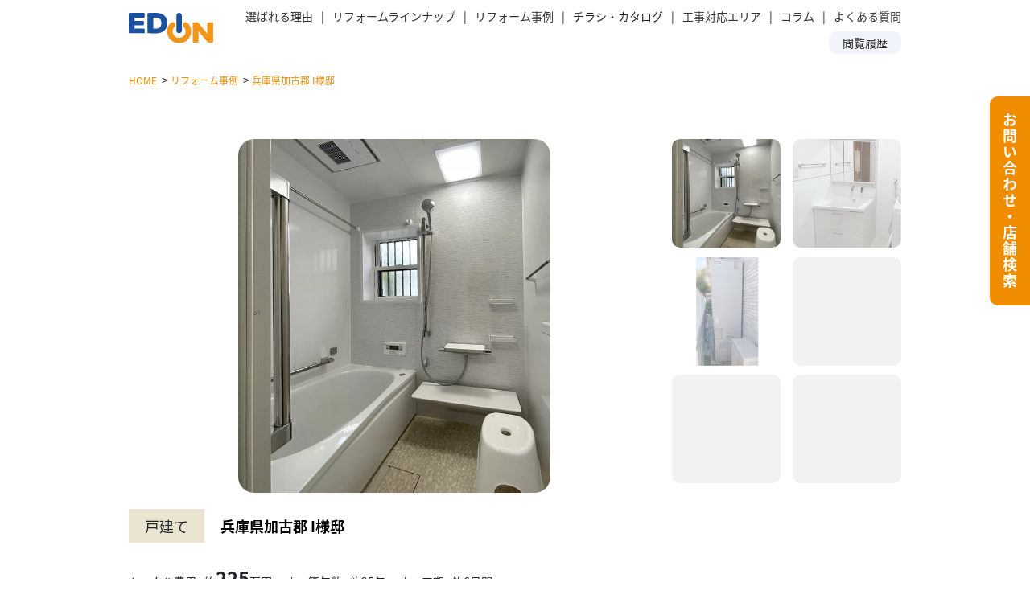

--- FILE ---
content_type: text/html; charset=UTF-8
request_url: https://reform.edion.jp/case/case24031801/?from_home=true
body_size: 13943
content:
<!doctype html>
<html lang="ja"
	prefix="og: https://ogp.me/ns#" >
<head prefix="og: http://ogp.me/ns# fb: http://ogp.me/ns/fb# article: http://ogp.me/ns/article#">
  <meta charset="utf-8">
  <meta http-equiv="x-ua-compatible" content="ie=edge">
  <meta name="viewport" content="width=device-width, initial-scale=1, shrink-to-fit=no">
  <title>兵庫県加古郡 I様邸 | リフォーム事例 | エディオンリフォームサイト </title>

		<!-- All in One SEO 4.1.0.2 -->
		<meta name="description" content="エディオンの各店舗のお得な情報や役立つ情報を提供しているエディオングループ リフォーム事例 リフォームページです。"/>
		<meta name="keywords" content="リフォーム事例" />
		<link rel="canonical" href="https://reform.edion.jp/case/case24031801/" />
		<meta property="og:site_name" content="エディオンリフォームサイト" />
		<meta property="og:type" content="product" />
		<meta property="og:title" content="兵庫県加古郡 I様邸 | リフォーム事例 | エディオンリフォームサイト " />
		<meta property="og:description" content="エディオンの各店舗のお得な情報や役立つ情報を提供しているエディオングループ リフォーム事例 リフォームページです。" />
		<meta property="og:url" content="https://reform.edion.jp/case/case24031801/" />
		<meta property="og:image" content="https://reform.edion.jp/app/uploads/2021/04/ogp.png" />
		<meta property="og:image:secure_url" content="https://reform.edion.jp/app/uploads/2021/04/ogp.png" />
		<meta property="og:image:width" content="1200" />
		<meta property="og:image:height" content="630" />
		<meta name="twitter:card" content="summary_large_image" />
		<meta name="twitter:domain" content="reform.edion.jp" />
		<meta name="twitter:title" content="兵庫県加古郡 I様邸 | リフォーム事例 | エディオンリフォームサイト " />
		<meta name="twitter:description" content="エディオンの各店舗のお得な情報や役立つ情報を提供しているエディオングループ リフォーム事例 リフォームページです。" />
		<meta name="twitter:image" content="https://reform.edion.jp/app/uploads/2021/04/ogp.png" />
		<script type="application/ld+json" class="aioseo-schema">
			{"@context":"https:\/\/schema.org","@graph":[{"@type":"WebSite","@id":"https:\/\/reform.edion.jp\/#website","url":"https:\/\/reform.edion.jp\/","name":"\u30a8\u30c7\u30a3\u30aa\u30f3\u30ea\u30d5\u30a9\u30fc\u30e0\u30b5\u30a4\u30c8","publisher":{"@id":"https:\/\/reform.edion.jp\/#organization"}},{"@type":"Organization","@id":"https:\/\/reform.edion.jp\/#organization","name":"\u30a8\u30c7\u30a3\u30aa\u30f3 \u30ea\u30d5\u30a9\u30fc\u30e0\u30b5\u30a4\u30c8","url":"https:\/\/reform.edion.jp\/","logo":{"@type":"ImageObject","@id":"https:\/\/reform.edion.jp\/#organizationLogo","url":"https:\/\/reform.edion.jp\/app\/uploads\/2021\/04\/logo.png","width":"630","height":"630"},"image":{"@id":"https:\/\/reform.edion.jp\/#organizationLogo"},"contactPoint":{"@type":"ContactPoint","telephone":"+81120821045","contactType":"Sales"}},{"@type":"BreadcrumbList","@id":"https:\/\/reform.edion.jp\/case\/case24031801\/#breadcrumblist","itemListElement":[{"@type":"ListItem","@id":"https:\/\/reform.edion.jp\/#listItem","position":"1","item":{"@id":"https:\/\/reform.edion.jp\/#item","name":"Home","description":"\u30a8\u30c7\u30a3\u30aa\u30f3\u306e\u5404\u5e97\u8217\u306e\u304a\u5f97\u306a\u60c5\u5831\u3084\u5f79\u7acb\u3064\u60c5\u5831\u3092\u63d0\u4f9b\u3057\u3066\u3044\u308b\u30a8\u30c7\u30a3\u30aa\u30f3\u30b0\u30eb\u30fc\u30d7 \u30c8\u30c3\u30d7\u30da\u30fc\u30b8 \u30ea\u30d5\u30a9\u30fc\u30e0\u30da\u30fc\u30b8\u3067\u3059\u3002","url":"https:\/\/reform.edion.jp\/"},"nextItem":"https:\/\/reform.edion.jp\/case\/#listItem"},{"@type":"ListItem","@id":"https:\/\/reform.edion.jp\/case\/#listItem","position":"2","item":{"@id":"https:\/\/reform.edion.jp\/case\/#item","name":"\u30ea\u30d5\u30a9\u30fc\u30e0\u4e8b\u4f8b","description":"\u30a8\u30c7\u30a3\u30aa\u30f3\u306e\u5404\u5e97\u8217\u306e\u304a\u5f97\u306a\u60c5\u5831\u3084\u5f79\u7acb\u3064\u60c5\u5831\u3092\u63d0\u4f9b\u3057\u3066\u3044\u308b\u30a8\u30c7\u30a3\u30aa\u30f3\u30b0\u30eb\u30fc\u30d7 \u30ea\u30d5\u30a9\u30fc\u30e0\u4e8b\u4f8b \u30ea\u30d5\u30a9\u30fc\u30e0\u30da\u30fc\u30b8\u3067\u3059\u3002","url":"https:\/\/reform.edion.jp\/case\/"},"nextItem":"https:\/\/reform.edion.jp\/case\/case24031801\/#listItem","previousItem":"https:\/\/reform.edion.jp\/#listItem"},{"@type":"ListItem","@id":"https:\/\/reform.edion.jp\/case\/case24031801\/#listItem","position":"3","item":{"@id":"https:\/\/reform.edion.jp\/case\/case24031801\/#item","name":"\u5175\u5eab\u770c\u52a0\u53e4\u90e1 I\u69d8\u90b8","description":"\u30a8\u30c7\u30a3\u30aa\u30f3\u306e\u5404\u5e97\u8217\u306e\u304a\u5f97\u306a\u60c5\u5831\u3084\u5f79\u7acb\u3064\u60c5\u5831\u3092\u63d0\u4f9b\u3057\u3066\u3044\u308b\u30a8\u30c7\u30a3\u30aa\u30f3\u30b0\u30eb\u30fc\u30d7 \u30ea\u30d5\u30a9\u30fc\u30e0\u4e8b\u4f8b \u30ea\u30d5\u30a9\u30fc\u30e0\u30da\u30fc\u30b8\u3067\u3059\u3002","url":"https:\/\/reform.edion.jp\/case\/case24031801\/"},"previousItem":"https:\/\/reform.edion.jp\/case\/#listItem"}]},{"@type":"Person","@id":"https:\/\/reform.edion.jp\/author\/m-sakurai-vn\/#author","url":"https:\/\/reform.edion.jp\/author\/m-sakurai-vn\/","name":"\u685c\u4e95\u7f8e\u6708","image":{"@type":"ImageObject","@id":"https:\/\/reform.edion.jp\/case\/case24031801\/#authorImage","url":"https:\/\/secure.gravatar.com\/avatar\/757d4931898c4261ca9bf8c9321351fc?s=96&d=mm&r=g","width":"96","height":"96","caption":"\u685c\u4e95\u7f8e\u6708"}},{"@type":"WebPage","@id":"https:\/\/reform.edion.jp\/case\/case24031801\/#webpage","url":"https:\/\/reform.edion.jp\/case\/case24031801\/","name":"\u5175\u5eab\u770c\u52a0\u53e4\u90e1 I\u69d8\u90b8 | \u30ea\u30d5\u30a9\u30fc\u30e0\u4e8b\u4f8b | \u30a8\u30c7\u30a3\u30aa\u30f3\u30ea\u30d5\u30a9\u30fc\u30e0\u30b5\u30a4\u30c8","description":"\u30a8\u30c7\u30a3\u30aa\u30f3\u306e\u5404\u5e97\u8217\u306e\u304a\u5f97\u306a\u60c5\u5831\u3084\u5f79\u7acb\u3064\u60c5\u5831\u3092\u63d0\u4f9b\u3057\u3066\u3044\u308b\u30a8\u30c7\u30a3\u30aa\u30f3\u30b0\u30eb\u30fc\u30d7 \u30ea\u30d5\u30a9\u30fc\u30e0\u4e8b\u4f8b \u30ea\u30d5\u30a9\u30fc\u30e0\u30da\u30fc\u30b8\u3067\u3059\u3002","inLanguage":"ja","isPartOf":{"@id":"https:\/\/reform.edion.jp\/#website"},"breadcrumb":{"@id":"https:\/\/reform.edion.jp\/case\/case24031801\/#breadcrumblist"},"author":"https:\/\/reform.edion.jp\/case\/case24031801\/#author","creator":"https:\/\/reform.edion.jp\/case\/case24031801\/#author","datePublished":"2024-04-01T00:00:00+09:00","dateModified":"2025-10-22T04:37:25+09:00"},{"@type":"BlogPosting","@id":"https:\/\/reform.edion.jp\/case\/case24031801\/#blogposting","name":"\u5175\u5eab\u770c\u52a0\u53e4\u90e1 I\u69d8\u90b8 | \u30ea\u30d5\u30a9\u30fc\u30e0\u4e8b\u4f8b | \u30a8\u30c7\u30a3\u30aa\u30f3\u30ea\u30d5\u30a9\u30fc\u30e0\u30b5\u30a4\u30c8","description":"\u30a8\u30c7\u30a3\u30aa\u30f3\u306e\u5404\u5e97\u8217\u306e\u304a\u5f97\u306a\u60c5\u5831\u3084\u5f79\u7acb\u3064\u60c5\u5831\u3092\u63d0\u4f9b\u3057\u3066\u3044\u308b\u30a8\u30c7\u30a3\u30aa\u30f3\u30b0\u30eb\u30fc\u30d7 \u30ea\u30d5\u30a9\u30fc\u30e0\u4e8b\u4f8b \u30ea\u30d5\u30a9\u30fc\u30e0\u30da\u30fc\u30b8\u3067\u3059\u3002","headline":"\u5175\u5eab\u770c\u52a0\u53e4\u90e1 I\u69d8\u90b8","author":{"@id":"https:\/\/reform.edion.jp\/author\/m-sakurai-vn\/#author"},"publisher":{"@id":"https:\/\/reform.edion.jp\/#organization"},"datePublished":"2024-04-01T00:00:00+09:00","dateModified":"2025-10-22T04:37:25+09:00","articleSection":"\u30ea\u30d5\u30a9\u30fc\u30e0\u4e8b\u4f8b","mainEntityOfPage":{"@id":"https:\/\/reform.edion.jp\/case\/case24031801\/#webpage"},"isPartOf":{"@id":"https:\/\/reform.edion.jp\/case\/case24031801\/#webpage"},"image":{"@type":"ImageObject","@id":"https:\/\/reform.edion.jp\/#articleImage","url":"https:\/\/reform.edion.jp\/app\/uploads\/2021\/04\/logo.png","width":"630","height":"630"}}]}
		</script>
		<!-- All in One SEO -->

<link rel='dns-prefetch' href='//code.jquery.com' />
<link rel='dns-prefetch' href='//s.w.org' />
		<script type="text/javascript">
			window._wpemojiSettings = {"baseUrl":"https:\/\/s.w.org\/images\/core\/emoji\/13.0.1\/72x72\/","ext":".png","svgUrl":"https:\/\/s.w.org\/images\/core\/emoji\/13.0.1\/svg\/","svgExt":".svg","source":{"concatemoji":"https:\/\/reform.edion.jp\/wp\/wp-includes\/js\/wp-emoji-release.min.js?ver=5.7.2"}};
			!function(e,a,t){var n,r,o,i=a.createElement("canvas"),p=i.getContext&&i.getContext("2d");function s(e,t){var a=String.fromCharCode;p.clearRect(0,0,i.width,i.height),p.fillText(a.apply(this,e),0,0);e=i.toDataURL();return p.clearRect(0,0,i.width,i.height),p.fillText(a.apply(this,t),0,0),e===i.toDataURL()}function c(e){var t=a.createElement("script");t.src=e,t.defer=t.type="text/javascript",a.getElementsByTagName("head")[0].appendChild(t)}for(o=Array("flag","emoji"),t.supports={everything:!0,everythingExceptFlag:!0},r=0;r<o.length;r++)t.supports[o[r]]=function(e){if(!p||!p.fillText)return!1;switch(p.textBaseline="top",p.font="600 32px Arial",e){case"flag":return s([127987,65039,8205,9895,65039],[127987,65039,8203,9895,65039])?!1:!s([55356,56826,55356,56819],[55356,56826,8203,55356,56819])&&!s([55356,57332,56128,56423,56128,56418,56128,56421,56128,56430,56128,56423,56128,56447],[55356,57332,8203,56128,56423,8203,56128,56418,8203,56128,56421,8203,56128,56430,8203,56128,56423,8203,56128,56447]);case"emoji":return!s([55357,56424,8205,55356,57212],[55357,56424,8203,55356,57212])}return!1}(o[r]),t.supports.everything=t.supports.everything&&t.supports[o[r]],"flag"!==o[r]&&(t.supports.everythingExceptFlag=t.supports.everythingExceptFlag&&t.supports[o[r]]);t.supports.everythingExceptFlag=t.supports.everythingExceptFlag&&!t.supports.flag,t.DOMReady=!1,t.readyCallback=function(){t.DOMReady=!0},t.supports.everything||(n=function(){t.readyCallback()},a.addEventListener?(a.addEventListener("DOMContentLoaded",n,!1),e.addEventListener("load",n,!1)):(e.attachEvent("onload",n),a.attachEvent("onreadystatechange",function(){"complete"===a.readyState&&t.readyCallback()})),(n=t.source||{}).concatemoji?c(n.concatemoji):n.wpemoji&&n.twemoji&&(c(n.twemoji),c(n.wpemoji)))}(window,document,window._wpemojiSettings);
		</script>
		<style type="text/css">
img.wp-smiley,
img.emoji {
	display: inline !important;
	border: none !important;
	box-shadow: none !important;
	height: 1em !important;
	width: 1em !important;
	margin: 0 .07em !important;
	vertical-align: -0.1em !important;
	background: none !important;
	padding: 0 !important;
}
</style>
	<link rel='stylesheet' id='leaflet-css-css'  href='https://reform.edion.jp/app/themes/edion-reform/resources/assets/imgviewer/leaflet.css' type='text/css' media='all' />
<link rel='stylesheet' id='sage/main.css-css'  href='https://reform.edion.jp/app/themes/edion-reform/dist/styles/main_3ad955ac.css' type='text/css' media='all' />
<script type='text/javascript' src='https://reform.edion.jp/wp/wp-includes/js/jquery/jquery.min.js?ver=3.5.1' id='jquery-core-js'></script>
<script type='text/javascript' src='https://reform.edion.jp/wp/wp-includes/js/jquery/jquery-migrate.min.js?ver=3.3.2' id='jquery-migrate-js'></script>
<link rel="https://api.w.org/" href="https://reform.edion.jp/wp-json/" /><link rel="alternate" type="application/json" href="https://reform.edion.jp/wp-json/wp/v2/posts/376505" /><link rel="EditURI" type="application/rsd+xml" title="RSD" href="https://reform.edion.jp/wp/xmlrpc.php?rsd" />
<link rel="wlwmanifest" type="application/wlwmanifest+xml" href="https://reform.edion.jp/wp/wp-includes/wlwmanifest.xml" /> 
<meta name="generator" content="WordPress 5.7.2" />
<link rel='shortlink' href='https://reform.edion.jp/?p=376505' />
<link rel="alternate" type="application/json+oembed" href="https://reform.edion.jp/wp-json/oembed/1.0/embed?url=https%3A%2F%2Freform.edion.jp%2Fcase%2Fcase24031801%2F" />
<link rel="alternate" type="text/xml+oembed" href="https://reform.edion.jp/wp-json/oembed/1.0/embed?url=https%3A%2F%2Freform.edion.jp%2Fcase%2Fcase24031801%2F&#038;format=xml" />
<style type="text/css">.recentcomments a{display:inline !important;padding:0 !important;margin:0 !important;}</style>  <script>
  (function(d) {
    var config = {
        kitId: 'vlg6qnp',
        scriptTimeout: 3000,
        async: true
      },
      h=d.documentElement,t=setTimeout(function(){h.className=h.className.replace(/\bwf-loading\b/g,"")+" wf-inactive";},config.scriptTimeout),tk=d.createElement("script"),f=false,s=d.getElementsByTagName("script")[0],a;h.className+=" wf-loading";tk.src='https://use.typekit.net/'+config.kitId+'.js';tk.async=true;tk.onload=tk.onreadystatechange=function(){a=this.readyState;if(f||a&&a!="complete"&&a!="loaded")return;f=true;clearTimeout(t);try{Typekit.load(config)}catch(e){}};s.parentNode.insertBefore(tk,s)
  })(document);
</script>

<!-- Google Tag Manager -->
<script>(function(w,d,s,l,i){w[l]=w[l]||[];w[l].push({'gtm.start':new Date().getTime(),event:'gtm.js'});var f=d.getElementsByTagName(s)[0],j=d.createElement(s),dl=l!='dataLayer'?'&l='+l:'';j.async=true;j.src='https://www.googletagmanager.com/gtm.js?id='+i+dl;f.parentNode.insertBefore(j,f);})(window,document,'script','dataLayer','GTM-TZ6S53');</script>
<!-- End Google Tag Manager -->

  <link rel="icon" type="image/vnd.microsoft.icon" href="https://reform.edion.jp/app/themes/edion-reform/resources/assets/icons/favicon.ico" />
  <link rel="apple-touch-icon" sizes="180x180" href="https://reform.edion.jp/app/themes/edion-reform/resources/assets/icons/apple-touch-icon.png">
  <link rel="icon" type="image/png" sizes="32x32" href="https://reform.edion.jp/app/themes/edion-reform/resources/assets/icons/favicon-32x32.png">
  <link rel="icon" type="image/png" sizes="16x16" href="https://reform.edion.jp/app/themes/edion-reform/resources/assets/icons/favicon-16x16.png">
  <link rel="manifest" href="https://reform.edion.jp/app/themes/edion-reform/resources/assets/icons/site.webmanifest">
  <link rel="mask-icon" href="https://reform.edion.jp/app/themes/edion-reform/resources/assets/icons/safari-pinned-tab.svg" color="#1c50a0">
  <meta name="msapplication-TileColor" content="#1c50a0">
  <meta name="theme-color" content="#ffffff">
</head>
<body class="post-template-default single single-post postid-376505 single-format-standard case24031801 case app-data index-data singular-data single-data single-post-data single-post-case24031801-data">
<!-- Google Tag Manager (noscript) -->
  <noscript><iframe src="https://www.googletagmanager.com/ns.html?id=GTM-TZ6S53" height="0" width="0" style="display:none;visibility:hidden"></iframe></noscript>
  <!-- End Google Tag Manager (noscript) -->
<div class="wrapper" id="root">
    <header class="banner fixed-top">
  <div class="header-container">
    <div class="header-logo--container">
      <a href="/"><img src="https://reform.edion.jp/app/themes/edion-reform/resources/assets/images/common/logo_blue.svg"></a>
    </div>
    <nav class="nav-primary">
      <ul>
        <li class="pullmenu__merit"><a href="/merit">選ばれる理由</a></li>
        <div class="menu-contents__merit">
          <div class="close-menu">×</div>
          <div class="title">選ばれる理由</div>
          <div class="grid-columns">
            <div class="grid-column">
              <div class="grid-item"><a href="/merit">選ばれる理由</a></div>
            </div>
            <div class="grid-column">
              <div class="grid-item"><a href="/support">保証サービスについて</a></div>
            </div>
          </div>
        </div>
        <li class="pullmenu__lineup"><a href="/lineup/">リフォームラインナップ</a></li>
        <div class="menu-contents__lineup">
          <div class="close-menu">×</div>
          <div class="title">商品ラインナップ</div>
          <div class="grid-columns">
            <div class="grid-column">
              <div class="grid-item"><a href="/lineup/kitchen/kitchens/">キッチン</a></div>
              <div class="grid-item"><a href="/lineup/mansion/m-kitchen/">マンション用キッチン</a></div>
              <div class="grid-item"><a href="/lineup/kitchen/storage/">キッチン収納</a></div>
              <div class="grid-item"><a href="/lineup/kitchen/rangehood/">レンジフード</a></div>
              <div class="grid-item"><a href="/lineup/outdoor/wall/">外壁・屋根塗装</a></div>
              <div class="grid-item"><a href="/lineup/outdoor/exterior/">エクステリア</a></div>
              <div class="grid-item"><a href="/lineup/indoor/air/">換気空清機</a></div>
            </div>
            <div class="grid-column">
              <div class="grid-item"><a href="/lineup/bath/br/">バスルーム</a></div>
              <div class="grid-item"><a href="/lineup/mansion/m-bath/">マンション用バスルーム</a></div>
              <div class="grid-item"><a href="/lineup/kitchen/dishwasher/">ビルトイン食器洗い乾燥機</a></div>
              <div class="grid-item"><a href="/lineup/indoor/window/">内窓・窓用シャッター</a></div>
              <div class="grid-item"><a href="/lineup/outdoor/solar-battery/">太陽光発電・蓄電池</a></div>
              <div class="grid-item"><a href="/lineup/indoor/tatami/">和室リフォーム</a></div>
            </div>
            <div class="grid-column">
              <div class="grid-item"><a href="/lineup/toilet/">トイレ</a></div>
              <div class="grid-item"><a href="/lineup/bath/ecocute/">エコキュート</a></div>
              <div class="grid-item"><a href="/lineup/bath/waterheater/">ガス給湯器</a></div>
              <div class="grid-item"><a href="/lineup/bath/heating/">浴室・脱衣所暖房乾燥機</a></div>
              <div class="grid-item"><a href="/lineup/outdoor/ev/">EV充電器</a></div>
              <div class="grid-item"><a href="/lineup/indoor/maintenance/">メンテナンス</a></div>
            </div>
            <div class="grid-column">
              <div class="grid-item"><a href="/lineup/bath/wash/">洗面化粧台</a></div>
              <div class="grid-item"><a href="/lineup/kitchen/ih/">IHクッキングヒーター</a></div>
              <div class="grid-item"><a href="/lineup/kitchen/konro/">ビルトインガスコンロ</a></div>
              <div class="grid-item"><a href="/lineup/outdoor/door/">玄関ドア・勝手口</a></div>
              <div class="grid-item"><a href="/lineup/outdoor/v2h/">V2H</a></div>
              <div class="grid-item"><a href="/lineup/outdoor/deliverybox/">宅配ボックス</a></div>
            </div>
          </div>

          <div class="search">
            <svg xmlns="http://www.w3.org/2000/svg" width="21.949" height="21.948" viewBox="0 0 21.949 21.948">
              <path id="searchicon" data-name="searchicon"
                d="M658.013,3564.369l-5.53-5.53a.507.507,0,0,0-.364-.15h-.442a8.839,8.839,0,1,0-.5.5v.438a.526.526,0,0,0,.15.364l5.53,5.529a.514.514,0,0,0,.73,0l.424-.424A.516.516,0,0,0,658.013,3564.369Zm-12.882-4.184a7.545,7.545,0,1,1,7.545-7.544A7.538,7.538,0,0,1,645.131,3560.185Z"
                transform="translate(-636.215 -3543.725)" fill="#fff" />
            </svg>
            <a href="/lineup/search/">すべての商品から検索</a>
          </div>
        </div>
        <li class="pullmenu__case"><a href="/case">リフォーム事例</a></li>
        <div class="menu-contents__case">
          <div class="close-menu">×</div>
          <div class="title">リフォーム事例</div>
          <div class="grid-columns">
            <div class="grid-column">
              <div class="grid-item"><a href="/case/?cat=0"><img
                    src="https://reform.edion.jp/app/themes/edion-reform/resources/assets/images/common/icon-case-kitchen.svg">キッチン</a></div>
              <div class="grid-item"><a href="/case/?cat=4"><img
                    src="https://reform.edion.jp/app/themes/edion-reform/resources/assets/images/common/icon-case-wall.svg">外壁・屋根塗装</a></div>
            </div>
            <div class="grid-column">
              <div class="grid-item"><a href="/case/?cat=1"><img
                    src="https://reform.edion.jp/app/themes/edion-reform/resources/assets/images/common/icon-case-bath.svg">バスルーム</a></div>
              <div class="grid-item"><a href="/case/?cat=5"><img
                    src="https://reform.edion.jp/app/themes/edion-reform/resources/assets/images/common/icon-case-ecocute.svg">エコキュート・ガス給湯器</a>
              </div>
            </div>
            <div class="grid-column">
              <div class="grid-item"><a href="/case/?cat=2"><img
                    src="https://reform.edion.jp/app/themes/edion-reform/resources/assets/images/common/icon-case-toilet.svg">トイレ</a></div>
              <div class="grid-item"><a href="/case/?cat=6"><img
                    src="https://reform.edion.jp/app/themes/edion-reform/resources/assets/images/common/icon-case-solar.svg">太陽光発電・蓄電池・EV充電器</a>
              </div>
            </div>
            <div class="grid-column">
              <div class="grid-item"><a href="/case/?cat=3"><img
                    src="https://reform.edion.jp/app/themes/edion-reform/resources/assets/images/common/icon-case-wash.svg">洗面化粧台</a></div>
              <div class="grid-item"><a href="/case/?cat=9"><img
                    src="https://reform.edion.jp/app/themes/edion-reform/resources/assets/images/common/icon-case-other.svg">その他</a></div>
            </div>
          </div>


          <div class="search">
            <svg xmlns="http://www.w3.org/2000/svg" width="21.949" height="21.948" viewBox="0 0 21.949 21.948">
              <path id="searchicon" data-name="searchicon"
                d="M658.013,3564.369l-5.53-5.53a.507.507,0,0,0-.364-.15h-.442a8.839,8.839,0,1,0-.5.5v.438a.526.526,0,0,0,.15.364l5.53,5.529a.514.514,0,0,0,.73,0l.424-.424A.516.516,0,0,0,658.013,3564.369Zm-12.882-4.184a7.545,7.545,0,1,1,7.545-7.544A7.538,7.538,0,0,1,645.131,3560.185Z"
                transform="translate(-636.215 -3543.725)" fill="#fff" />
            </svg>
            <a href="/case/">すべての事例から検索</a>
          </div>
        </div>
        <li class="pullmenu__flyer">チラシ・カタログ</li>
        <div class="menu-contents__flyer">
          <div class="close-menu">×</div>
          <div class="title">チラシ</div>
          
          <div class="grid-columns">
            <div class="grid-column">
              <div class="grid-item">
                                  <a href="/flyer/week/">今週のチラシ</a>
                              </div>
              <div class="grid-item">
                                  <a href="/flyer/month/">今月のチラシ</a>
                              </div>
              <div class="grid-item">
                                  <span>季節のチラシ</span>
                              </div>
              <div class="grid-item">
                                  <a href="/flyer/campaign/">キャンペーン</a>
                              </div>
            </div>
          </div>
          <div class="title">カタログ</div>
          <div class="grid-columns catalog">
            <div class="grid-column">
              <div class="grid-item">
                <a href="/webcatalog/catalog-kitchen/" target="_blank">
                  キッチン関連
                </a>
              </div>
              <div class="grid-item">
                <a href="/webcatalog/catalog-bath/" target="_blank">
                  バス関連
                </a>
              </div>
              <div class="grid-item">
                <a href="/webcatalog/catalog-toilet/" target="_blank">
                  トイレ関連
                </a>
              </div>
              <div class="grid-item">
                <a href="/webcatalog/catalog-waterheater/" target="_blank">
                  給湯器関連
                </a>
              </div>
            </div>
            <div class="grid-column">
              <div class="grid-item">
                <a href="/webcatalog/catalog-indoor/" target="_blank">
                  屋内リフォーム関連
                </a>
              </div>
              <div class="grid-item">
                <a href="/webcatalog/catalog-outdoor/" target="_blank">
                  屋外リフォーム関連
                </a>
              </div>
            </div>
            <div class="grid-column">
              <div class="grid-item">
                <a class="link__list" href="/webcatalog/" target="_blank">すべてのカタログを見る</a>
              </div>
            </div>
          </div>



        </div>
        <li class="pullmenu__area"><a href="/area">工事対応エリア</a></li>
        <div class="menu-contents__area">
          <div class="close-menu">×</div>
          <div class="title">工事対応エリア</div>
          <div class="grid-columns">
            <div class="grid-column">
              <div class="grid-item"><img src="https://reform.edion.jp/app/themes/edion-reform/resources/assets/images/common/area-jmap.svg">
              </div>
            </div>
            <div class="grid-column">
              <div class="grid-item"><a href="/area/hokkaido/">北海道エリア</a></div>
              <div class="grid-item"><a href="/area/touhoku/">東北エリア</a></div>
              <div class="grid-item"><a href="/area/kantou/">関東エリア</a></div>
              <div class="grid-item"><a href="/area/toukai-hokuriku/">東海・北陸エリア</a></div>
            </div>
            <div class="grid-column">
              <div class="grid-item"><a href="/area/kinki/">近畿エリア</a></div>
              <div class="grid-item"><a href="/area/chugoku/">中国エリア</a></div>
              <div class="grid-item"><a href="/area/shikoku/">四国エリア</a></div>
              <div class="grid-item"><a href="/area/kyusyu-okinawa/">九州・沖縄エリア</a></div>
            </div>
          </div>

        </div>
        <li class="pullmenu__blog"><a href="/blog">コラム</a></li>
        <div class="menu-contents__blog">
          <div class="close-menu">×</div>
          <div class="title">コラム</div>
          <div class="grid-columns">
            <div class="grid-column">
              <div class="grid-item"><a href="/blog/">ALL</a></div>
            </div>
            <div class="grid-column">
              <div class="grid-item"><a href="/blog/?blog_category=1"><img
                    src="https://reform.edion.jp/app/themes/edion-reform/resources/assets/images/common/icon-blog-kitchen.svg">キッチン</a>
              </div>
              <div class="grid-item"><a href="/blog/?blog_category=5"><img
                    src="https://reform.edion.jp/app/themes/edion-reform/resources/assets/images/common/icon-blog-outdoor.svg">屋外のリフォーム</a>
              </div>
            </div>
            <div class="grid-column">
              <div class="grid-item"><a href="/blog/?blog_category=2"><img
                    src="https://reform.edion.jp/app/themes/edion-reform/resources/assets/images/common/icon-blog-bath.svg">バス</a>
              </div>
              <div class="grid-item"><a href="/blog/?blog_category=6"><img
                    src="https://reform.edion.jp/app/themes/edion-reform/resources/assets/images/common/icon-blog-other.svg">リフォーム総合</a>
              </div>
            </div>
            <div class="grid-column">
              <div class="grid-item"><a href="/blog/?blog_category=3"><img
                    src="https://reform.edion.jp/app/themes/edion-reform/resources/assets/images/common/icon-blog-toilet.svg">トイレ</a>
              </div>
              <!-- Removed the empty grid-item for cleanup -->
            </div>
          </div>
        </div>
        <li class="pullmenu__faq"><a href="/faq">よくある質問</a></li>
        <div class="menu-contents__faq">
          <div class="close-menu">×</div>
          <div class="title">よくある質問</div>
          <div class="grid-columns">
            <div class="grid-column">
              <div class="grid-item">一般</div>
              <div class="grid-item">エリア毎</div>
            </div>
            <div class="grid-column">
              <div class="grid-item"><a href="/faq/#construction">工事について</a></div>
              <div class="grid-item"><a href="/faq/#kitchen"><img
                    src="https://reform.edion.jp/app/themes/edion-reform/resources/assets/images/common/icon-faq-kitchen.svg">キッチン</a>
              </div>
              <div class="grid-item"><a href="/faq/#outdoor"><img
                    src="https://reform.edion.jp/app/themes/edion-reform/resources/assets/images/common/icon-faq-outdoor.svg">屋外のリフォーム</a>
              </div>
            </div>
            <div class="grid-column">
              <div class="grid-item"><a href="/faq/#price">費用について</a></div>
              <div class="grid-item"><a href="/faq/#toilet"><img
                    src="https://reform.edion.jp/app/themes/edion-reform/resources/assets/images/common/icon-faq-toilet.svg">トイレ</a>
              </div>
              <div class="grid-item"><a href="/faq/#mansion"><img
                    src="https://reform.edion.jp/app/themes/edion-reform/resources/assets/images/common/icon-faq-mansion.svg">マンション</a>
              </div>
            </div>
            <div class="grid-column">
              <div class="grid-item"></div>
              <div class="grid-item"><a href="/faq/#bath"><img
                    src="https://reform.edion.jp/app/themes/edion-reform/resources/assets/images/common/icon-faq-bath.svg">バス</a></div>
              <div class="grid-item"></div>
            </div>
            <div class="grid-column">
              <div class="grid-item"></div>
              <div class="grid-item"><a href="/faq/#indoor"><img
                    src="https://reform.edion.jp/app/themes/edion-reform/resources/assets/images/common/icon-faq-indoor.svg">屋内のリフォーム</a>
              </div>
              <div class="grid-item"></div>
            </div>
          </div>

        </div>
      </ul>
      <div class="viewed-history">
        <div>
          <a href="/history/">閲覧履歴</a>
        </div>
      </div>
    </nav>
    <a class="sp_menu_btn is_close"></a>
    <div class="sp_menu is_close">
      <div class="sp_menu_upper">
        <ul class="sp_menu_list">
          <li class="pullmenu-sp__merit"><a href="/merit">EDIONが選ばれる理由</a></li>
          <div class="menu-contents-sp__merit">
            <ul>
              <li><a href="/merit/">選ばれる理由</a></li>
              <li><a href="/support/">保証サービスについて</a></li>
            </ul>
          </div>
          <li class="pullmenu-sp__lineup"><a href="/lineup/">リフォームラインナップ</a></li>
          <div class="menu-contents-sp__lineup">
            <ul>
              <li><a href="/lineup/kitchen/kitchens/">キッチン</a></li>
              <li><a href="/lineup/mansion/m-kitchen/">マンション用キッチン</a></li>
              <li><a href="/lineup/kitchen/storage/">キッチン収納</a></li>
              <li><a href="/lineup/bath/br/">バスルーム</a></li>
              <li><a href="/lineup/mansion/m-bath/">マンション用バスルーム</a></li>
              <li><a href="/lineup/toilet/">トイレ</a></li>
              <li><a href="/lineup/bath/wash/">洗面化粧台</a></li>
              <li><a href="/lineup/bath/ecocute/">エコキュート</a></li>
              <li><a href="/lineup/kitchen/ih/">IHクッキングヒーター</a></li>
              <li><a href="/lineup/bath/waterheater/">ガス給湯器</a></li>
              <li><a href="/lineup/kitchen/konro/">ビルトインガスコンロ</a></li>
              <li><a href="/lineup/kitchen/rangehood/">レンジフード</a></li>
              <li><a href="/lineup/kitchen/dishwasher/">ビルトイン食器洗い乾燥機</a></li>
              <li><a href="/lineup/outdoor/wall/">外壁・屋根塗装</a></li>
              <li><a href="/lineup/outdoor/solar-battery/">太陽光発電・蓄電池</a></li>
              <li><a href="/lineup/outdoor/ev/">EV充電器</a></li>
              <li><a href="/lineup/outdoor/v2h/">V2H</a></li>
              <li><a href="/lineup/indoor/window/">内窓・窓用シャッター</a></li>
              <li><a href="/lineup/bath/heating/">浴室・脱衣所暖房乾燥機</a></li>
              <li><a href="/lineup/outdoor/door/">玄関ドア・勝手口</a></li>
              <li><a href="/lineup/outdoor/exterior/">エクステリア</a></li>
              <li><a href="/lineup/indoor/tatami/">和室リフォーム</a></li>
              <li><a href="/lineup/indoor/maintenance/">メンテナンス</a></li>
              <li><a href="/lineup/outdoor/deliverybox/">宅配ボックス</a></li>
              <li><a href="/lineup/indoor/air/">換気空清機</a></li>
              <div class="search">
                <svg xmlns="http://www.w3.org/2000/svg" width="18" height="18" viewBox="0 0 18 18">
                  <path
                    d="M654.091,3560.656l-4.535-4.535a.415.415,0,0,0-.3-.123H648.9a7.253,7.253,0,1,0-.408.411v.359a.432.432,0,0,0,.123.3l4.535,4.534a.421.421,0,0,0,.6,0l.348-.347A.423.423,0,0,0,654.091,3560.656Zm-10.564-3.431a6.187,6.187,0,1,1,6.188-6.187A6.182,6.182,0,0,1,643.527,3557.224Z"
                    transform="translate(-636.215 -3543.725)" fill="#1c50a0" />
                </svg>

                <a href="/lineup/search/">すべての商品から検索</a>
              </div>
          </div>
          <li class="pullmenu-sp__case"><a href="/case/">リフォーム事例</a></li>
          <div class="menu-contents-sp__case">
            <ul>
              <li><a href="/case/?cat=0">キッチン</a></li>
              <li><a href="/case/?cat=1">バスルーム</a></li>
              <li><a href="/case/?cat=2">トイレ</a></li>
              <li><a href="/case/?cat=3">洗面化粧台</a></li>
              <li><a href="/case/?cat=4">外壁・屋根塗装</a></li>
              <li><a href="/case/?cat=5">エコキュート・ガス給湯器</a></li>
              <li><a href="/case/?cat=6">太陽光発電・蓄電池・EV充電器</a></li>
              <li><a href="/case/?cat=9">その他</a></li>
              <div class="search">
                <svg xmlns="http://www.w3.org/2000/svg" width="18" height="18" viewBox="0 0 18 18">
                  <path
                    d="M654.091,3560.656l-4.535-4.535a.415.415,0,0,0-.3-.123H648.9a7.253,7.253,0,1,0-.408.411v.359a.432.432,0,0,0,.123.3l4.535,4.534a.421.421,0,0,0,.6,0l.348-.347A.423.423,0,0,0,654.091,3560.656Zm-10.564-3.431a6.187,6.187,0,1,1,6.188-6.187A6.182,6.182,0,0,1,643.527,3557.224Z"
                    transform="translate(-636.215 -3543.725)" fill="#1c50a0" />
                </svg>
                <a href="/case/">すべての事例から検索</a>
              </div>
            </ul>
          </div>
          <li class="pullmenu-sp__flyer">チラシ・カタログ</li>
          <div class="menu-contents-sp__flyer">
            <ul>
              <li class="headline">チラシ</li>
              <ul class="second">
                <li><a href="/flyer/week/">今週のチラシ</a></li>
                <li><a href="/flyer/month/">今月のチラシ</a></li>
                <li><a href="/flyer/season/">季節のチラシ</a></li>
                <li><a href="/flyer/campaign/">キャンペーン</a></li>
              </ul>
              <li class="headline">カタログ</li>
              <ul class="second">
                <li><a href="/webcatalog/catalog-kitchen/" target="_blank">キッチン関連</a></li>
                <li><a href="/webcatalog/catalog-bath/" target="_blank">バス関連</a></li>
                <li><a href="/webcatalog/catalog-toilet/" target="_blank">トイレ関連</a></li>
                <li><a href="/webcatalog/catalog-waterheater/" target="_blank">給湯器関連</a></li>
                <li><a href="/webcatalog/catalog-indoor/" target="_blank">屋内リフォーム関連</a></li>
                <li><a href="/webcatalog/catalog-outdoor/" target="_blank">屋外リフォーム関連</a></li>
                <li class="textright"><a class="link__list" href="/webcatalog/" target="_blank">すべてのカタログを見る</a></li>
              </ul>
            </ul>
          </div>


          <li class="pullmenu-sp__area top-border"><a href="/area/">工事対応エリア</a></li>
          <div class="menu-contents-sp__area">
            <ul>
              <li><a href="/area/hokkaido/">北海道エリア</a></li>
              <li><a href="/area/touhoku/">東北エリア</a></li>
              <li><a href="/area/kantou/">関東エリア</a></li>
              <li><a href="/area/toukai-hokuriku/">東海・北陸エリア</a></li>
              <li><a href="/area/kinki/">近畿エリア</a></li>
              <li><a href="/area/chugoku/">中国エリア</a></li>
              <li><a href="/area/shikoku/">四国エリア</a></li>
              <li><a href="/area/kyusyu-okinawa/">九州・沖縄エリア</a></li>
            </ul>
          </div>

          <li class="pullmenu-sp__blog"><a href="/blog">コラム</a></li>
          <div class="menu-contents-sp__blog">
            <ul>
              <li>
                <a href="/blog/">ALL</a>
              </li>
              <li>
                <a href="/blog/?blog_category=1">キッチン</a>
              </li>
              <li>
                <a href="/blog/?blog_category=5">屋外のリフォーム</a>
              </li>
              <li>
                <a href="/blog/?blog_category=2">バス</a>
              </li>
              <li>
                <a href="/blog/?blog_category=6">リフォーム総合</a>
              </li>
              <li>
                <a href="/blog/?blog_category=3">トイレ</a>
              </li>
            </ul>
          </div>
          <li class="pullmenu-sp__faq"><a href="/faq">よくある質問</a></li>
          <div class="menu-contents-sp__faq">
            <ul>
              <li class="headline">一般</li>
              <ul class="second">
                <li><a href="/faq/#construction">工事について</a></li>
                <li><a href="/faq/#price">費用について</a></li>
              </ul>

              <li class="headline">エリア毎</li>
              <ul class="second">
                <li><a href="/faq/#kitchen">キッチン</a></li>
                <li><a href="/faq/#toilet">トイレ</a></li>
                <li><a href="/faq/#bath">バス</a></li>
                <li><a href="/faq/#indoor">屋内のリフォーム</a></li>
                <li><a href="/faq/#outdoor">屋外のリフォーム</a></li>
                <li><a href="/faq/#mansion">マンション</a></li>
              </ul>
            </ul>

          </div>
        </ul>
      </div>
      <div class="sp_menu_lower">
        <div class="sp_menu_lower_wrapper">
          <div class="call_header">お問い合わせはこちら</div>
          <div class="call_copy">ご相談・見積・無料</div>
          <a class="call_number" href="tel:0120-8210-45">
            <img src="https://reform.edion.jp/app/themes/edion-reform/resources/assets/images/common/sp_menu_tel.svg">
          </a>
          <div class="opening_hour">10:00-19:00 | 土日祝OK</div>
          <div class="button__container">
            <a href="https://www.edion.co.jp/contact/reform" class="button button__menu--sp"
              target="_blank"><span>WEBで<br>問い合せ</span></a>
            <a href="https://search.edion.com/e_store/" class="button button__menu--sp"
              target="_blank"><span>お近くの<br>店舗を探す</span></a>
          </div>
        </div>
      </div>
    </div>
    <div class="sp_viewed-history">
      <div>
        <a href="/history/">閲覧履歴</a>
      </div>
    </div>
  </div>
</header>
  <div class="breadcrumbs-wrapper">
  <div class="breadcrumbs" typeof="BreadcrumbList" vocab="https://schema.org/">
    <!-- Breadcrumb NavXT 6.6.0 -->
<span property="itemListElement" typeof="ListItem"><a property="item" typeof="WebPage" title="Go to エディオンリフォームサイト." href="https://reform.edion.jp" class="home" ><span property="name">HOME</span></a><meta property="position" content="1"></span>&nbsp; &gt;&nbsp;<span property="itemListElement" typeof="ListItem"><a property="item" typeof="WebPage" title="Go to the リフォーム事例 category archives." href="https://reform.edion.jp/./case/" class="taxonomy category" ><span property="name">リフォーム事例</span></a><meta property="position" content="2"></span>&nbsp; &gt;&nbsp;<span property="itemListElement" typeof="ListItem"><a property="item" typeof="WebPage" title="Go to 兵庫県加古郡 I様邸." href="https://reform.edion.jp/case/case24031801/" class="post post-post current-item" aria-current="page"><span property="name">兵庫県加古郡 I様邸</span></a><meta property="position" content="3"></span>  </div>
</div>
  <div class="content single-1-column">
    <main class="main">
        <section class="case-header">
    <div class="main-image--container">
      <div class="main-image--main" id="list-image--main">
                          <img src="https://reform.edion.jp/app/uploads/2024/04/9dc153797f6b8765550186a4e06aae1b.jpg">
              </div>
      <div class="main-image--sub">
                          <div class="main-image-sub--cell">
                          <div class="main-image-sub--cell-image list-image--thumbnail current"
                style='background-image: url("https://reform.edion.jp/app/uploads/2024/04/9dc153797f6b8765550186a4e06aae1b.jpg")' data-src="https://reform.edion.jp/app/uploads/2024/04/9dc153797f6b8765550186a4e06aae1b.jpg"></div>
                      </div>
                  <div class="main-image-sub--cell">
                          <div class="main-image-sub--cell-image list-image--thumbnail "
                style='background-image: url("https://reform.edion.jp/app/uploads/2024/04/d613cb61193f1b4358f3993f794a0eb0.jpg")' data-src="https://reform.edion.jp/app/uploads/2024/04/d613cb61193f1b4358f3993f794a0eb0.jpg"></div>
                      </div>
                  <div class="main-image-sub--cell">
                          <div class="main-image-sub--cell-image list-image--thumbnail "
                style='background-image: url("https://reform.edion.jp/app/uploads/2024/04/aac9fb5fc9dd85a9c13509fa299a7bcc.jpg")' data-src="https://reform.edion.jp/app/uploads/2024/04/aac9fb5fc9dd85a9c13509fa299a7bcc.jpg"></div>
                      </div>
                  <div class="main-image-sub--cell">
                          <div class="main-image-sub--cell-image-dummy"></div>
                      </div>
                  <div class="main-image-sub--cell">
                          <div class="main-image-sub--cell-image-dummy"></div>
                      </div>
                  <div class="main-image-sub--cell">
                          <div class="main-image-sub--cell-image-dummy"></div>
                      </div>
              </div>
    </div>
    <div class="basic-info--wrapper">
      <div class="basic-info--header">
                  <span class="h1--marker">戸建て</span>
                <h1>兵庫県加古郡 I様邸</h1>
      </div>

      <div class="basic-info--container">
                  <div class="">トータル費用 : 約<span class="cost">225</span>万円</div>
                          <div class="">築年数 : 約25年</div>
                          <div class="">工期 : 約6日間</div>
              </div>
    </div>
    <div class="title__navigation">
      <div class="selector-container anchor__container">
                                        <a class="button js-smooth-scroll"
              href="#detail-1"><span>バスルーム</span></a>
                                                  <a class="button js-smooth-scroll"
              href="#detail-2"><span>バスルーム</span></a>
                                                  <a class="button js-smooth-scroll"
              href="#detail-3"><span>洗面化粧台</span></a>
                                                  <a class="button js-smooth-scroll"
              href="#detail-4"><span>エコキュート・ガス給湯器</span></a>
                                                    </div>
      <div class="navigation__catalog__parent">
                            <div class="navigation__catalog">
            <a class="link__catalog js-smooth-scroll" href="/case/?cat=1" target="_blank">その他の事例をみる</a>
          </div>
              </div>

    </div>
  </section>

  <section class="case-summary">
          <h2>手すりの設置と段差を解消したおかげでスムーズに入浴できるようになりました！</h2>
          </section>

  <section class="case-detail--wrapper">
                        <div class="case-detail--cell anchor" id="detail-1">
      <h2>バスルーム</h2>
                  <div class="case-point--wrapper">
          <div class="case-point--cell case-point--before">
          <p class="title">
                          Before
                      </p>
                      <img src="https://reform.edion.jp/app/uploads/2024/04/da19968cb6105bd0bcecdd92de601bd4.jpg" loading="lazy">
                          </div>
              <div class="case-point--cell  case-point--after ">
          <p class="title">
                          After
                      </p>
                      <img src="https://reform.edion.jp/app/uploads/2024/04/9dc153797f6b8765550186a4e06aae1b.jpg" loading="lazy">
                            </div>
        </div>
                    <div class="case-point--wrapper">
          <div class="case-point--cell case-point--before">
          <p class="title">
                          Before
                      </p>
                      <img src="https://reform.edion.jp/app/uploads/2024/04/06e624f303b3e2b439078e9e40591310.jpg" loading="lazy">
                          </div>
              <div class="case-point--cell  case-point--after ">
          <p class="title">
                          After
                      </p>
                      <img src="https://reform.edion.jp/app/uploads/2024/04/1b385331e8af923212392550a172b290.jpg" loading="lazy">
                            </div>
        </div>
                    <div class="case-point--wrapper">
          <div class="case-point--cell case-point--before">
          <p class="title">
                          Before
                      </p>
                      <img src="https://reform.edion.jp/app/uploads/2024/04/d8bba34e9bdfc5140555428f6061be2d.jpg" loading="lazy">
                          </div>
              <div class="case-point--cell  case-point--after ">
          <p class="title">
                          After
                      </p>
                      <img src="https://reform.edion.jp/app/uploads/2024/04/2699655755e7ca25e3f24482e4134a83.jpg" loading="lazy">
                            </div>
        </div>
      
    
  
  

</div>
                              <div class="case-detail--cell anchor" id="detail-2">
      <h2>バスルーム</h2>
                  <div class="case-point--wrapper">
          <div class="case-point--cell case-point--before">
          <p class="title">
                          Before
                      </p>
                      <img src="https://reform.edion.jp/app/uploads/2024/04/50d0b56016d259dc0f78ca1e2713a0f8.jpg" loading="lazy">
                          </div>
              <div class="case-point--cell  case-point--after ">
          <p class="title">
                          After
                      </p>
                      <img src="https://reform.edion.jp/app/uploads/2024/04/51c06c4ae4bda3cd8e2e54ebf2c7d1bb.jpg" loading="lazy">
                            </div>
        </div>
                    <div class="case-point--wrapper">
          <div class="case-point--cell case-point--before">
          <p class="title">
                          Before
                      </p>
                      <img src="https://reform.edion.jp/app/uploads/2024/04/2f696eb8e508f2bdc79c6f52bff8d853.jpg" loading="lazy">
                          </div>
              <div class="case-point--cell  case-point--after ">
          <p class="title">
                          After
                      </p>
                      <img src="https://reform.edion.jp/app/uploads/2024/04/f98acc1302c999fcae0fa949c7da4166.jpg" loading="lazy">
                            </div>
        </div>
                    <div class="case-point--wrapper">
          <div class="case-point--cell case-point--before">
          <p class="title">
                          Before
                      </p>
                      <img src="https://reform.edion.jp/app/uploads/2024/04/03b6c0dfe3fce0a04a84113c56c03619.jpg" loading="lazy">
                          </div>
              <div class="case-point--cell  case-point--after ">
          <p class="title">
                          After
                      </p>
                      <img src="https://reform.edion.jp/app/uploads/2024/04/0ced49a6f0bbb90bcfa3ec7b37f0112f.jpg" loading="lazy">
                            </div>
        </div>
      
        <div class="case-goods--wrapper">
  <h4>今回選ばれた商品</h4>
  <div class="case-goods--container">

                                  <div class="case-goods--cell">
                          <img src="https://reform.edion.jp/app/uploads/2021/08/2c11e3fbe173fd2c1db54840643b2459.jpg" loading="lazy">
                        <h5>TOTO サザナHTシリーズ Tタイプ</h5>
          </div>
                                                    </div>
</div>
  
  
  

</div>
                              <div class="case-detail--cell anchor" id="detail-3">
      <h2>洗面化粧台</h2>
                  <div class="case-point--wrapper">
          <div class="case-point--cell case-point--before">
          <p class="title">
                          Before
                      </p>
                      <img src="https://reform.edion.jp/app/uploads/2024/04/8564d6818ac9fd5f94cb8536b462139c.jpg" loading="lazy">
                          </div>
              <div class="case-point--cell  case-point--after ">
          <p class="title">
                          After
                      </p>
                      <img src="https://reform.edion.jp/app/uploads/2024/04/d613cb61193f1b4358f3993f794a0eb0.jpg" loading="lazy">
                            </div>
        </div>
                                              
        <div class="case-goods--wrapper">
  <h4>今回選ばれた商品</h4>
  <div class="case-goods--container">

                                  <div class="case-goods--cell">
                          <img src="https://reform.edion.jp/app/uploads/2021/02/92111fad3c607e135b116e1067816dbd.jpg" loading="lazy">
                        <h5>TOTO KZシリーズ</h5>
          </div>
                                                    </div>
</div>
  
  
  

</div>
                              <div class="case-detail--cell anchor" id="detail-4">
      <h2>エコキュート・ガス給湯器</h2>
                  <div class="case-point--wrapper">
          <div class="case-point--cell case-point--before">
          <p class="title">
                          Before
                      </p>
                      <img src="https://reform.edion.jp/app/uploads/2024/04/0519f3c2013eff93041265ad6cd67d21.jpg" loading="lazy">
                          </div>
              <div class="case-point--cell  case-point--after ">
          <p class="title">
                          After
                      </p>
                      <img src="https://reform.edion.jp/app/uploads/2024/04/aac9fb5fc9dd85a9c13509fa299a7bcc.jpg" loading="lazy">
                            </div>
        </div>
                                              
        <div class="case-goods--wrapper">
  <h4>今回選ばれた商品</h4>
  <div class="case-goods--container">

                                  <div class="case-goods--cell">
                        <h5>三菱 SRTS466AE2</h5>
          </div>
                                                    </div>
</div>
  
  
  

</div>
                            </section>

      <section class="user__voice__wrapper">
      <h2>お客様の声</h2>
      <div class="user__voice__content">

                  <div class="user__voice__photo">
            <img class="mfp" src="https://reform.edion.jp/app/uploads/2023/05/blog007_7-300x169-1.webp" data-src="https://reform.edion.jp/app/uploads/2023/05/blog007_7-300x169-1.webp"
              alt="お客様の声">
          </div>
        
        <div class="user__voice__text">
                      <div class="user__voice__cell">
                              <h4>リフォームしようと思ったキッカケ、お悩みについて</h4>
                            <div class="visual_base_group"><p>・突然のエコキュートから水漏れに即日で工事担当者に応急処置をしてもらい、すぐ買替えの段取りをした。<br />
・エコキュートの交換後にバスルームについて、段差があること、濡れるとすべりやすいこと、扉開閉がしづらく重くて困っていることを相談した。<br />
・洗面化粧台は横壁に水汚れが目立つのできれいにしたかった。</p>
</div>
            </div>
                                <div class="user__voice__cell">
                              <h4>やってみて良かった点、ご感想</h4>
                            <div class="visual_base_group"><p>お風呂に手すりを2カ所設置していただいたおかげでスムーズに入ることができました。<br />
入院中に病院で手すりを使って入るリハビリをしていたので、リフォームをしていて本当によかったと実感しています。段差もなくなり、リハビリと同じ環境のもとお風呂に入ることができてとても感謝しています。また、浴室換気暖房乾燥機はオールシーズン使えて快適で導入してよかったです。<br />
今回、お風呂も脱衣所も好きな白色でまとめて全体が明るくなり気に入っています。</p>
</div>
            </div>
                  </div>
      </div>
    </section>
  
      <section class="staff__voice__wrapper">
      <h2>担当スタッフより一言</h2>
      <div class="staff__voice__content">
                <div class="staff__voice__text">
                      <div class="visual_base_group"><p>約10年前にもトイレリフォームをしていただきました。<br />
エコキュートの交換の手配をしたところからこの度バスリフォームのお話につながり、お風呂の手すりや段差がなくなったことについてとても感謝していただきこちらもご提案してよかったと心から思いました。<br />
洗面化粧台は横壁にパネルを貼ることで、通常の壁クロス仕上げと比べると水ハネしてもきれいに掃除がしやすいので、ぜひ参考にしていただければと思います。脱衣所は昼光色のLED照明にして白の明るさをより際立たせるため、全体的に明るい空間になりました。</p>
</div>
                  </div>
      </div>
    </section>
    <section class="staff__voice__wrapper">
    <div class="staff__voice__content">
      <div class="staff__notice__text">
                  <div class="visual_base_group"><p><img loading="lazy" class="alignnone wp-image-404948" src="https://reform.edion.jp/app/uploads/2024/06/2dd61717488c3b94d52edec7da0de5f6.jpg" alt="園部さん2" width="265" height="300" srcset="https://reform.edion.jp/app/uploads/2024/06/2dd61717488c3b94d52edec7da0de5f6.jpg 750w, https://reform.edion.jp/app/uploads/2024/06/2dd61717488c3b94d52edec7da0de5f6-265x300.jpg 265w" sizes="(max-width: 265px) 100vw, 265px" /></p>
<p>営業担当：<span style="font-size: 16px;"><strong> イト</strong></span><span style="font-size: 16px;"><strong>ーヨーカドー明石店 園部<br />
</strong>リフォームスタイリスト1級・カラーコーディネーター・壁紙スペシャリスト</span></p>
<p>&nbsp;</p>
<p>&nbsp;</p>
<p><span style="color: #ef8c00; font-size: 18px;"><strong>【おことわり】</strong></span><br />
※ご購入時の商品と現在の商品の仕様と一部異なる場合がございます。ご了承ください。<br />
※ビフォーアフター写真について・・・画像を一部加工して掲載しております。</p>
</div>
              </div>
    </div>
  </section>

      <section class="common_related__case related__case" id="related__case">
      <h2 class="contents__h2">このリフォームと似ている事例</h2>
      <div class="case__wrapper">
                            <a class="case__item"
   
   href="https://reform.edion.jp/case/case2025120901/"
   
   target="_blank"
>
  <div class="case__image" style="background-image: url('https://reform.edion.jp/app/uploads/2026/01/d79a6977d6591d51350b4d8ce6c5b3b1.jpg')"></div>
  <div class="case__text">
    <div class="case__title">
      <div class="case__title__title">福井県福井市 U様邸</div>
      <div class="case__title__date">2026.01.01</div>
    </div>
    <div class="case__lead">寒かったお風呂がリフォーム完了！浴室暖房乾燥機を使うのが楽しみ！</div>
    <div class="case__cost">トータル費用 - 約<span class="case__cost__price">125</span>万円</div>
    <div class="case__tags">
                        <span class="case__tags__tag">バスルーム</span>
                  </div>
  </div>

  <div class="more-btn--sp">詳しくはこちら</div>
</a>
                            <a class="case__item"
   
   href="https://reform.edion.jp/case/case2025121101/"
   
   target="_blank"
>
  <div class="case__image" style="background-image: url('https://reform.edion.jp/app/uploads/2026/01/aeaed003e6e7a6244bccde763d794518.jpg')"></div>
  <div class="case__text">
    <div class="case__title">
      <div class="case__title__title">石川県金沢市 Y様邸</div>
      <div class="case__title__date">2026.01.01</div>
    </div>
    <div class="case__lead">非常に満足のいくリフォームができました！</div>
    <div class="case__cost">トータル費用 - 約<span class="case__cost__price">148</span>万円</div>
    <div class="case__tags">
                        <span class="case__tags__tag">バスルーム</span>
                  </div>
  </div>

  <div class="more-btn--sp">詳しくはこちら</div>
</a>
                            <a class="case__item"
   
   href="https://reform.edion.jp/case/case2025121102/"
   
   target="_blank"
>
  <div class="case__image" style="background-image: url('https://reform.edion.jp/app/uploads/2025/12/c07284e7c5ffd6fba6abcb3cfcfa4de6-1.jpg')"></div>
  <div class="case__text">
    <div class="case__title">
      <div class="case__title__title">福井県福井市 I様邸</div>
      <div class="case__title__date">2026.01.01</div>
    </div>
    <div class="case__lead">浴室の進歩で便利機能がたくさん！期待以上の満足感がありました！</div>
    <div class="case__cost">トータル費用 - 約<span class="case__cost__price">155</span>万円</div>
    <div class="case__tags">
                        <span class="case__tags__tag">バスルーム</span>
                  <span class="case__tags__tag">洗面化粧台</span>
                  <span class="case__tags__tag">その他</span>
                  </div>
  </div>

  <div class="more-btn--sp">詳しくはこちら</div>
</a>
                            <a class="case__item"
   
   href="https://reform.edion.jp/case/case251216/"
   
   target="_blank"
>
  <div class="case__image" style="background-image: url('https://reform.edion.jp/app/uploads/2025/12/f3385c152d6cdb8a2c6b3f25eb0f7e2b.png')"></div>
  <div class="case__text">
    <div class="case__title">
      <div class="case__title__title">福井県坂井市 Y様邸</div>
      <div class="case__title__date">2026.01.01</div>
    </div>
    <div class="case__lead">あたたかくなった！</div>
    <div class="case__cost">トータル費用 - 約<span class="case__cost__price">230</span>万円</div>
    <div class="case__tags">
                        <span class="case__tags__tag">バスルーム</span>
                  <span class="case__tags__tag">洗面化粧台</span>
                  </div>
  </div>

  <div class="more-btn--sp">詳しくはこちら</div>
</a>
                      </div>
    </section>
  

  <div class="back">
    
        <a class="button button_arrow" href="/case?from_home=true">戻る</a>
    
  </div>


    </main>
  </div>
  <div id="mfp__container" class="mfp-hide">
  <div id="mfp__image__container">
    <img id="mfp__image" src="">
  </div>
  <a id="mfp__close">とじる</a>
</div>
    <footer class="content-info">

  
  <div class="footer-upper">
    <div class="container-fluid">
      <div class="row">
        <div class="col-xl-12 text-center">
          <h2>お問い合わせはこちら</h2>
          <h3>ご相談・見積・無料</h3>
          <p class="welcome">リフォーム・オール電化・太陽光発電のことなら<br class="only_sp">お任せください！<br>商品選びから現場お見積りまで、<br
              class="only_sp">専門スタッフが対応させていただきます！
          </p>

          <div class="call">
            <a href="tel:0120821045" class="call_sp"><img
                src="https://reform.edion.jp/app/themes/edion-reform/resources/assets/images/footer/free_call.svg"></a>
            <img class="call_pc" src="https://reform.edion.jp/app/themes/edion-reform/resources/assets/images/footer/free_call.svg"
              loading="lazy">
            <p class="hour">10:00-19:00 | 土日祝OK</p>
          </div>
        </div>
      </div>

      <div class="row">
        <div class="col-xs-12 text-center cta-container">

          <a href="https://www.edion.co.jp/contact/reform" class="button" target="_blank">
            <span>WEBで問い合わせ</span>
            <i class="fas fa-chevron-right"></i>
          </a>
          <div class="col-xs-12">
            <a href="https://search.edion.com/e_store/" class="button" target="_blank">
              <span>お近くの店舗を探す</span>
              <i class="fas fa-chevron-right"></i>
            </a>
          </div>
        </div>

      </div>
    </div>
  </div>


  <div class="footer-bottom">
    <div class="container-fluid">

      <div class="row">
        <div class="col-xl-12 text-center logo-wrapper">
          <a href="/"><img src="https://reform.edion.jp/app/themes/edion-reform/resources/assets/images/common/logo_white.svg"
              loading="lazy"></a>
        </div>
      </div>

      <div class="row">
        <div class="col-xl-12">
          <ul class="footer-ul-upper">
            <li><a href="/merit">選ばれる理由</a></li>
            <li><a href="/lineup">ラインナップ</a></li>
            <li><a href="/case">リフォーム事例</a></li>
            <li><a href="/flyer/week/">チラシ・カタログ</a></li>
            <li><a href="/area">工事対応エリア</a></li>
            <li><a href="/blog">コラム</a></li>
            <li><a href="/faq">よくある質問</a></li>
          </ul>
        </div>
      </div>
      <div class="row">
        <div class="col-12">
          <ul class="footer-ul-lower">
            <li><a href="https://www.edion.co.jp/privacy" target="_blank">個人情報保護方針</a></li>
            <li><a href="https://www.edion.co.jp/corporate" target="_blank">企業情報</a></li>
            <li><a href="/sitepolicy/">サイトポリシー</a></li>
          </ul>
        </div>
      </div>

      <div class="row">
        <div class="col-12 text-center">
          <p class="copyright">&copy; EDION Corporation.</p>
        </div>
      </div>
    </div>
  </div>
</footer>

<div class="fixed__navi__btn--pc">
  <span class="fixed_navi__text">お問い合わせ・店舗検索</span>
</div>

<div class="fixed__navi__menu--pc close">
  <div class="fixed__navi__menu--pc__wrapper">
    <div class="call_header">お問い合わせはこちら</div>
    <div class="call_copy">ご相談・見積・無料</div>
    <a class="call_number" href="tel:0120-8210-45">
      <img src="https://reform.edion.jp/app/themes/edion-reform/resources/assets/images/common/sp_menu_tel.svg">
    </a>
    <div class="opening_hour">10:00-19:00 | 土日祝OK</div>
    <div class="button__container">
      <a href="https://www.edion.co.jp/contact/reform" class="button button__menu--sp"
        target="_blank"><span>WEBで<br>問い合せ</span></a>
      <a href="https://search.edion.com/e_store/" class="button button__menu--sp"
        target="_blank"><span>お近くの<br>店舗を探す</span></a>
    </div>
    <div class="fixed__navi__close__btn"><img
        src="https://reform.edion.jp/app/themes/edion-reform/resources/assets/images/common/btn_close_w.svg"></div>
  </div>
</div>


<a class="fixed__btn__top" href="#top"><img
    src="https://reform.edion.jp/app/themes/edion-reform/resources/assets/images/footer/btn_top.svg"></a>
<div class="lineup-menu-sp">
  <div class="close-menu">×</div>
  <div class="grid-columns">
    <div class="grid-column">
      <div class="grid-item"><a href="/lineup/search/?search_cat=kitchens">キッチン</a></div>
      <div class="grid-item"><a href="/lineup/search/?search_cat=m-kitchen">マンション用キッチン</a></div>
      <div class="grid-item"><a href="/lineup/search/?search_cat=storage">キッチン収納</a></div>
      <div class="grid-item"><a href="/lineup/search/?search_cat=toilet">トイレ</a></div>
      <div class="grid-item"><a href="/lineup/search/?search_cat=ecocute">エコキュート</a></div>
      <div class="grid-item"><a href="/lineup/search/?search_cat=waterheater">ガス給湯器</a></div>
      <div class="grid-item"><a href="/lineup/search/?search_cat=rangehood">レンジフード</a></div>
      <div class="grid-item"><a href="/lineup/search/?search_cat=wall">外壁・屋根塗装</a></div>
      <div class="grid-item"><a href="/lineup/search/?search_cat=v2h">V2H</a></div>
      <div class="grid-item"><a href="/lineup/search/?search_cat=window">内窓・窓用シャッター</a></div>
      <div class="grid-item"><a href="/lineup/search/?search_cat=tatami">和室リフォーム</a></div>
      <div class="grid-item"><a href="/lineup/search/?search_cat=maintenance">メンテナンス</a></div>
      <div class="grid-item"><a href="/lineup/search/?search_cat=deliverybox">宅配ボックス</a></div>
    </div>
    <div class="grid-column">
      <div class="grid-item"><a href="/lineup/search/?search_cat=sb">バスルーム</a></div>
      <div class="grid-item"><a href="/lineup/search/?search_cat=m-bath">マンション用バスルーム</a></div>
      <div class="grid-item"><a href="/lineup/search/?search_cat=wash">洗面化粧台</a></div>
      <div class="grid-item"><a href="/lineup/search/?search_cat=heating">浴室・脱衣所暖房乾燥機</a></div>
      <div class="grid-item"><a href="/lineup/search/?search_cat=ih">IHクッキングヒーター</a></div>
      <div class="grid-item"><a href="/lineup/search/?search_cat=konro">ビルトインガスコンロ</a></div>
      <div class="grid-item"><a href="/lineup/search/?search_cat=dishwasher">ビルトイン食洗機</a></div>
      <div class="grid-item"><a href="/lineup/search/?search_cat=solar-battery">太陽光発電・蓄電池</a></div>
      <div class="grid-item"><a href="/lineup/search/?search_cat=ev">EV充電器</a></div>
      <div class="grid-item"><a href="/lineup/search/?search_cat=door">玄関ドア・勝手口</a></div>
      <div class="grid-item"><a href="/lineup/search/?search_cat=exterior">エクステリア</a></div>
      <div class="grid-item"><a href="/lineup/search/?search_cat=air">換気空清機</a></div>
    </div>
  </div>

  <div class="search">
    <svg xmlns="http://www.w3.org/2000/svg" width="18" height="18" viewBox="0 0 18 18">
      <path id="zoom" data-name="zoom"
        d="M654.091,3560.656l-4.535-4.535a.415.415,0,0,0-.3-.123H648.9a7.253,7.253,0,1,0-.408.411v.359a.432.432,0,0,0,.123.3l4.535,4.534a.421.421,0,0,0,.6,0l.348-.347A.423.423,0,0,0,654.091,3560.656Zm-10.564-3.431a6.187,6.187,0,1,1,6.188-6.187A6.182,6.182,0,0,1,643.527,3557.224Z"
        transform="translate(-636.215 -3543.725)" fill="#fff" />
    </svg>

    <a href="/lineup/search/">すべての商品から検索</a>
  </div>
</div>
<div class="case-menu-sp">
  <div class="close-menu">×</div>
  <div class="grid-columns">
    <div class="grid-column">
      <div class="grid-item"><a href="/case/?cat=0">キッチン</a></div>
      <div class="grid-item"><a href="/case/?cat=2">トイレ</a></div>
      <div class="grid-item"><a href="/case/?cat=4">外壁・屋根塗装</a></div>
      <div class="grid-item line_height"><a href="/case/?cat=6">太陽光発電・蓄電池<br>・EV充電器</a></div>
    </div>
    <div class="grid-column">
      <div class="grid-item"><a href="/case/?cat=1">バスルーム</a></div>
      <div class="grid-item"><a href="/case/?cat=3">洗面化粧台</a></div>
      <div class="grid-item"><a href="/case/?cat=5">エコキュート・ガス給湯器</a></div>
      <div class="grid-item"><a href="/case/?cat=9">その他</a></div>
    </div>
  </div>

  <div class="search">
    <svg xmlns="http://www.w3.org/2000/svg" width="18" height="18" viewBox="0 0 18 18">
      <path id="zoom" data-name="zoom"
        d="M654.091,3560.656l-4.535-4.535a.415.415,0,0,0-.3-.123H648.9a7.253,7.253,0,1,0-.408.411v.359a.432.432,0,0,0,.123.3l4.535,4.534a.421.421,0,0,0,.6,0l.348-.347A.423.423,0,0,0,654.091,3560.656Zm-10.564-3.431a6.187,6.187,0,1,1,6.188-6.187A6.182,6.182,0,0,1,643.527,3557.224Z"
        transform="translate(-636.215 -3543.725)" fill="#fff" />
    </svg>
    <a href="/case/">すべての事例から検索</a>
  </div>
</div>

<div class="fixed__footer--sp">
  <a class="fixed__footer__cell up upmenu-sp" href=""><span>ラインナップ</span></a>
  <a class="fixed__footer__cell" href="https://www.edion.co.jp/contact/reform"
    target="_blank"><span>お問い合わせ</span></a>
  <a class="fixed__footer__cell up upmenu-sp" href="/case/"><span>リフォーム事例</span></a>
</div>

  <script type='text/javascript' src='https://code.jquery.com/ui/1.12.1/jquery-ui.min.js?ver=1.12.1' id='jquery-ui-js'></script>
<script type='text/javascript' src='https://reform.edion.jp/app/themes/edion-reform/resources/assets/imgviewer/leaflet.js' id='leaflet-js-js'></script>
<script type='text/javascript' src='https://reform.edion.jp/app/themes/edion-reform/resources/assets/imgviewer/imgViewer2.js' id='imgViewer2-js-js'></script>
<script type='text/javascript' src='https://reform.edion.jp/app/themes/edion-reform/dist/scripts/main_3ad955ac.js' id='sage/main.js-js'></script>
<script type='text/javascript' src='https://reform.edion.jp/wp/wp-includes/js/wp-embed.min.js?ver=5.7.2' id='wp-embed-js'></script>
</div>
</body>
</html>


--- FILE ---
content_type: text/css
request_url: https://reform.edion.jp/app/themes/edion-reform/dist/styles/main_3ad955ac.css
body_size: 97138
content:
.mfp-bg{z-index:1042;overflow:hidden;background:#0b0b0b;opacity:.8}.mfp-bg,.mfp-wrap{top:0;left:0;width:100%;height:100%;position:fixed}.mfp-wrap{z-index:1043;outline:none!important;-webkit-backface-visibility:hidden}.mfp-container{text-align:center;position:absolute;width:100%;height:100%;left:0;top:0;padding:0 8px;box-sizing:border-box}.mfp-container:before{content:"";display:inline-block;height:100%;vertical-align:middle}.mfp-align-top .mfp-container:before{display:none}.mfp-content{position:relative;display:inline-block;vertical-align:middle;margin:0 auto;text-align:left;z-index:1045}.mfp-ajax-holder .mfp-content,.mfp-inline-holder .mfp-content{width:100%;cursor:auto}.mfp-ajax-cur{cursor:progress}.mfp-zoom-out-cur,.mfp-zoom-out-cur .mfp-image-holder .mfp-close{cursor:-moz-zoom-out;cursor:-webkit-zoom-out;cursor:zoom-out}.mfp-zoom{cursor:pointer;cursor:-webkit-zoom-in;cursor:-moz-zoom-in;cursor:zoom-in}.mfp-auto-cursor .mfp-content{cursor:auto}.mfp-arrow,.mfp-close,.mfp-counter,.mfp-preloader{-webkit-user-select:none;-moz-user-select:none;user-select:none}.mfp-loading.mfp-figure{display:none}.mfp-hide{display:none!important}.mfp-preloader{color:#ccc;position:absolute;top:50%;width:auto;text-align:center;margin-top:-.8em;left:8px;right:8px;z-index:1044}.mfp-preloader a{color:#ccc}.mfp-preloader a:hover{color:#fff}.mfp-s-error .mfp-content,.mfp-s-ready .mfp-preloader{display:none}button.mfp-arrow,button.mfp-close{overflow:visible;cursor:pointer;background:transparent;border:0;-webkit-appearance:none;display:block;outline:none;padding:0;z-index:1046;box-shadow:none;touch-action:manipulation}button::-moz-focus-inner{padding:0;border:0}.mfp-close{width:44px;height:44px;line-height:44px;position:absolute;right:0;top:0;text-decoration:none;text-align:center;opacity:.65;padding:0 0 18px 10px;color:#fff;font-style:normal;font-size:28px;font-family:Arial,Baskerville,monospace}.mfp-close:focus,.mfp-close:hover{opacity:1}.mfp-close:active{top:1px}.mfp-close-btn-in .mfp-close{color:#333}.mfp-iframe-holder .mfp-close,.mfp-image-holder .mfp-close{color:#fff;right:-6px;text-align:right;padding-right:6px;width:100%}.mfp-counter{position:absolute;top:0;right:0;color:#ccc;font-size:12px;line-height:18px;white-space:nowrap}.mfp-arrow{position:absolute;opacity:.65;margin:0;top:50%;margin-top:-55px;padding:0;width:90px;height:110px;-webkit-tap-highlight-color:transparent}.mfp-arrow:active{margin-top:-54px}.mfp-arrow:focus,.mfp-arrow:hover{opacity:1}.mfp-arrow:after,.mfp-arrow:before{content:"";display:block;width:0;height:0;position:absolute;left:0;top:0;margin-top:35px;margin-left:35px;border:medium inset transparent}.mfp-arrow:after{border-top-width:13px;border-bottom-width:13px;top:8px}.mfp-arrow:before{border-top-width:21px;border-bottom-width:21px;opacity:.7}.mfp-arrow-left{left:0}.mfp-arrow-left:after{border-right:17px solid #fff;margin-left:31px}.mfp-arrow-left:before{margin-left:25px;border-right:27px solid #3f3f3f}.mfp-arrow-right{right:0}.mfp-arrow-right:after{border-left:17px solid #fff;margin-left:39px}.mfp-arrow-right:before{border-left:27px solid #3f3f3f}.mfp-iframe-holder{padding-top:40px;padding-bottom:40px}.mfp-iframe-holder .mfp-content{line-height:0;width:100%;max-width:900px}.mfp-iframe-holder .mfp-close{top:-40px}.mfp-iframe-scaler{width:100%;height:0;overflow:hidden;padding-top:56.25%}.mfp-iframe-scaler iframe{position:absolute;display:block;top:0;left:0;width:100%;height:100%;box-shadow:0 0 8px rgba(0,0,0,.6);background:#000}img.mfp-img{width:auto;max-width:100%;height:auto;display:block;box-sizing:border-box;padding:40px 0;margin:0 auto}.mfp-figure,img.mfp-img{line-height:0}.mfp-figure:after{content:"";position:absolute;left:0;top:40px;bottom:40px;display:block;right:0;width:auto;height:auto;z-index:-1;box-shadow:0 0 8px rgba(0,0,0,.6);background:#444}.mfp-figure small{color:#bdbdbd;display:block;font-size:12px;line-height:14px}.mfp-figure figure{margin:0}.mfp-bottom-bar{margin-top:-36px;position:absolute;top:100%;left:0;width:100%;cursor:auto}.mfp-title{text-align:left;line-height:18px;color:#f3f3f3;word-wrap:break-word;padding-right:36px}.mfp-image-holder .mfp-content{max-width:100%}.mfp-gallery .mfp-image-holder .mfp-figure{cursor:pointer}@media screen and (max-height:300px),screen and (max-width:800px) and (orientation:landscape){.mfp-img-mobile .mfp-image-holder{padding-left:0;padding-right:0}.mfp-img-mobile img.mfp-img{padding:0}.mfp-img-mobile .mfp-figure:after{top:0;bottom:0}.mfp-img-mobile .mfp-figure small{display:inline;margin-left:5px}.mfp-img-mobile .mfp-bottom-bar{background:rgba(0,0,0,.6);bottom:0;margin:0;top:auto;padding:3px 5px;position:fixed;box-sizing:border-box}.mfp-img-mobile .mfp-bottom-bar:empty{padding:0}.mfp-img-mobile .mfp-counter{right:5px;top:3px}.mfp-img-mobile .mfp-close{top:0;right:0;width:35px;height:35px;line-height:35px;background:rgba(0,0,0,.6);position:fixed;text-align:center;padding:0}}@media (max-width:900px){.mfp-arrow{-webkit-transform:scale(.75);transform:scale(.75)}.mfp-arrow-left{-webkit-transform-origin:0;transform-origin:0}.mfp-arrow-right{-webkit-transform-origin:100%;transform-origin:100%}.mfp-container{padding-left:6px;padding-right:6px}}.ps{overflow:hidden!important;overflow-anchor:none;-ms-overflow-style:none;touch-action:auto;-ms-touch-action:auto}.ps__rail-x{height:15px;bottom:0}.ps__rail-x,.ps__rail-y{display:none;opacity:0;transition:background-color .2s linear,opacity .2s linear;-webkit-transition:background-color .2s linear,opacity .2s linear;position:absolute}.ps__rail-y{width:15px;right:0}.ps--active-x>.ps__rail-x,.ps--active-y>.ps__rail-y{display:block;background-color:transparent}.ps--focus>.ps__rail-x,.ps--focus>.ps__rail-y,.ps--scrolling-x>.ps__rail-x,.ps--scrolling-y>.ps__rail-y,.ps:hover>.ps__rail-x,.ps:hover>.ps__rail-y{opacity:.6}.ps .ps__rail-x.ps--clicking,.ps .ps__rail-x:focus,.ps .ps__rail-x:hover,.ps .ps__rail-y.ps--clicking,.ps .ps__rail-y:focus,.ps .ps__rail-y:hover{background-color:#eee;opacity:.9}.ps__thumb-x{transition:background-color .2s linear,height .2s ease-in-out;-webkit-transition:background-color .2s linear,height .2s ease-in-out;height:6px;bottom:2px}.ps__thumb-x,.ps__thumb-y{background-color:#aaa;border-radius:6px;position:absolute}.ps__thumb-y{transition:background-color .2s linear,width .2s ease-in-out;-webkit-transition:background-color .2s linear,width .2s ease-in-out;width:6px;right:2px}.ps__rail-x.ps--clicking .ps__thumb-x,.ps__rail-x:focus>.ps__thumb-x,.ps__rail-x:hover>.ps__thumb-x{background-color:#999;height:11px}.ps__rail-y.ps--clicking .ps__thumb-y,.ps__rail-y:focus>.ps__thumb-y,.ps__rail-y:hover>.ps__thumb-y{background-color:#999;width:11px}@supports (-ms-overflow-style:none){.ps{overflow:auto!important}}@media (-ms-high-contrast:none),screen and (-ms-high-contrast:active){.ps{overflow:auto!important}}/*!
 * Bootstrap v4.3.1 (https://getbootstrap.com/)
 * Copyright 2011-2019 The Bootstrap Authors
 * Copyright 2011-2019 Twitter, Inc.
 * Licensed under MIT (https://github.com/twbs/bootstrap/blob/master/LICENSE)
 */:root{--blue:#007bff;--indigo:#6610f2;--purple:#6f42c1;--pink:#e83e8c;--red:#dc3545;--orange:#fd7e14;--yellow:#ffc107;--green:#28a745;--teal:#20c997;--cyan:#17a2b8;--white:#fff;--gray:#6c757d;--gray-dark:#343a40;--primary:#007bff;--secondary:#6c757d;--success:#28a745;--info:#17a2b8;--warning:#ffc107;--danger:#dc3545;--light:#f8f9fa;--dark:#343a40;--primary-blue:#284db3;--secondaly-blue:#f1f5fb;--#fff:#fff;--#000:#000;--orange:#ef8c00;--orange-transparent:#f1d5b0;--primary-gray:#333;--secondaly-gray:#676767;--tertiary-gray:#939393;--sand:#e9e5d0;--light-gray:#e6e1ca;--breakpoint-xs:0;--breakpoint-sm:576px;--breakpoint-md:768px;--breakpoint-lg:992px;--breakpoint-xl:1200px;--font-family-sans-serif:-apple-system,BlinkMacSystemFont,"Segoe UI",Roboto,"Helvetica Neue",Arial,"Noto Sans",sans-serif,"Apple Color Emoji","Segoe UI Emoji","Segoe UI Symbol","Noto Color Emoji";--font-family-monospace:SFMono-Regular,Menlo,Monaco,Consolas,"Liberation Mono","Courier New",monospace}*,:after,:before{box-sizing:border-box}html{font-family:sans-serif;line-height:1.15;-webkit-text-size-adjust:100%;-webkit-tap-highlight-color:rgba(0,0,0,0)}article,aside,figcaption,figure,footer,header,hgroup,main,nav,section{display:block}body{margin:0;font-family:-apple-system,BlinkMacSystemFont,Segoe UI,Roboto,Helvetica Neue,Arial,Noto Sans,sans-serif;font-size:1rem;line-height:1.5;color:#212529;text-align:left;background-color:#fff}[tabindex="-1"]:focus{outline:0!important}hr{box-sizing:content-box;height:0;overflow:visible}h1,h2,h3,h4,h5,h6{margin-top:0;margin-bottom:.5rem}p{margin-top:0;margin-bottom:1rem}abbr[data-original-title],abbr[title]{text-decoration:underline;text-decoration:underline dotted;cursor:help;border-bottom:0;text-decoration-skip-ink:none}address{font-style:normal;line-height:inherit}address,dl,ol,ul{margin-bottom:1rem}dl,ol,ul{margin-top:0}ol ol,ol ul,ul ol,ul ul{margin-bottom:0}dt{font-weight:700}dd{margin-bottom:.5rem;margin-left:0}blockquote{margin:0 0 1rem}b,strong{font-weight:bolder}small{font-size:80%}sub,sup{position:relative;font-size:75%;line-height:0;vertical-align:baseline}sub{bottom:-.25em}sup{top:-.5em}a{color:#007bff;text-decoration:none;background-color:transparent}a:hover{color:#0056b3;text-decoration:underline}a:not([href]):not([tabindex]),a:not([href]):not([tabindex]):focus,a:not([href]):not([tabindex]):hover{color:inherit;text-decoration:none}a:not([href]):not([tabindex]):focus{outline:0}code,kbd,pre,samp{font-family:SFMono-Regular,Menlo,Monaco,Consolas,Liberation Mono,Courier New,monospace;font-size:1em}pre{margin-top:0;margin-bottom:1rem;overflow:auto}figure{margin:0 0 1rem}img{border-style:none}img,svg{vertical-align:middle}svg{overflow:hidden}table{border-collapse:collapse}caption{padding-top:.75rem;padding-bottom:.75rem;color:#6c757d;text-align:left;caption-side:bottom}th{text-align:inherit}label{display:inline-block;margin-bottom:.5rem}button{border-radius:0}button:focus{outline:1px dotted;outline:5px auto -webkit-focus-ring-color}button,input,optgroup,select,textarea{margin:0;font-family:inherit;font-size:inherit;line-height:inherit}button,input{overflow:visible}button,select{text-transform:none}select{word-wrap:normal}[type=button],[type=reset],[type=submit],button{-webkit-appearance:button}[type=button]:not(:disabled),[type=reset]:not(:disabled),[type=submit]:not(:disabled),button:not(:disabled){cursor:pointer}[type=button]::-moz-focus-inner,[type=reset]::-moz-focus-inner,[type=submit]::-moz-focus-inner,button::-moz-focus-inner{padding:0;border-style:none}input[type=checkbox],input[type=radio]{box-sizing:border-box;padding:0}input[type=date],input[type=datetime-local],input[type=month],input[type=time]{-webkit-appearance:listbox}textarea{overflow:auto;resize:vertical}fieldset{min-width:0;padding:0;margin:0;border:0}legend{display:block;width:100%;max-width:100%;padding:0;margin-bottom:.5rem;font-size:1.5rem;line-height:inherit;color:inherit;white-space:normal}progress{vertical-align:baseline}[type=number]::-webkit-inner-spin-button,[type=number]::-webkit-outer-spin-button{height:auto}[type=search]{outline-offset:-2px;-webkit-appearance:none}[type=search]::-webkit-search-decoration{-webkit-appearance:none}::-webkit-file-upload-button{font:inherit;-webkit-appearance:button}output{display:inline-block}summary{display:list-item;cursor:pointer}template{display:none}[hidden]{display:none!important}.h1,.h2,.h3,.h4,.h5,.h6,h1,h2,h3,h4,h5,h6{margin-bottom:.5rem;font-weight:500;line-height:1.2}.h1,h1{font-size:2.5rem}.h2,h2{font-size:2rem}.h3,h3{font-size:1.75rem}.h4,h4{font-size:1.5rem}.h5,h5{font-size:1.25rem}.h6,h6{font-size:1rem}.lead{font-size:1.25rem;font-weight:300}.display-1{font-size:6rem}.display-1,.display-2{font-weight:300;line-height:1.2}.display-2{font-size:5.5rem}.display-3{font-size:4.5rem}.display-3,.display-4{font-weight:300;line-height:1.2}.display-4{font-size:3.5rem}hr{margin-top:1rem;margin-bottom:1rem;border:0;border-top:1px solid rgba(0,0,0,.1)}.small,small{font-size:80%;font-weight:400}.mark,mark{padding:.2em;background-color:#fcf8e3}.comment-list,.list-inline,.list-unstyled{padding-left:0;list-style:none}.list-inline-item{display:inline-block}.list-inline-item:not(:last-child){margin-right:.5rem}.initialism{font-size:90%;text-transform:uppercase}.blockquote{margin-bottom:1rem;font-size:1.25rem}.blockquote-footer{display:block;font-size:80%;color:#6c757d}.blockquote-footer:before{content:"\2014\A0"}.img-fluid,.img-thumbnail,.wp-caption img{max-width:100%;height:auto}.img-thumbnail{padding:.25rem;background-color:#fff;border:1px solid #dee2e6;border-radius:.25rem}.figure,.wp-caption{display:inline-block}.figure-img,.wp-caption img{margin-bottom:.5rem;line-height:1}.figure-caption,.wp-caption-text{font-size:90%;color:#6c757d}code{font-size:87.5%;color:#e83e8c;word-break:break-word}a>code{color:inherit}kbd{padding:.2rem .4rem;font-size:87.5%;color:#fff;background-color:#212529;border-radius:.2rem}kbd kbd{padding:0;font-size:100%;font-weight:700}pre{display:block;font-size:87.5%;color:#212529}pre code{font-size:inherit;color:inherit;word-break:normal}.pre-scrollable{max-height:340px;overflow-y:scroll}.container{width:100%;padding-right:15px;padding-left:15px;margin-right:auto;margin-left:auto}@media (min-width:576px){.container{max-width:540px}}@media (min-width:768px){.container{max-width:720px}}@media (min-width:992px){.container{max-width:960px}}@media (min-width:1200px){.container{max-width:1140px}}.container-fluid{width:100%;padding-right:15px;padding-left:15px;margin-right:auto;margin-left:auto}.row{display:flex;flex-wrap:wrap;margin-right:-15px;margin-left:-15px}.no-gutters{margin-right:0;margin-left:0}.no-gutters>.col,.no-gutters>[class*=col-]{padding-right:0;padding-left:0}.col,.col-1,.col-2,.col-3,.col-4,.col-5,.col-6,.col-7,.col-8,.col-9,.col-10,.col-11,.col-12,.col-auto,.col-lg,.col-lg-1,.col-lg-2,.col-lg-3,.col-lg-4,.col-lg-5,.col-lg-6,.col-lg-7,.col-lg-8,.col-lg-9,.col-lg-10,.col-lg-11,.col-lg-12,.col-lg-auto,.col-md,.col-md-1,.col-md-2,.col-md-3,.col-md-4,.col-md-5,.col-md-6,.col-md-7,.col-md-8,.col-md-9,.col-md-10,.col-md-11,.col-md-12,.col-md-auto,.col-sm,.col-sm-1,.col-sm-2,.col-sm-3,.col-sm-4,.col-sm-5,.col-sm-6,.col-sm-7,.col-sm-8,.col-sm-9,.col-sm-10,.col-sm-11,.col-sm-12,.col-sm-auto,.col-xl,.col-xl-1,.col-xl-2,.col-xl-3,.col-xl-4,.col-xl-5,.col-xl-6,.col-xl-7,.col-xl-8,.col-xl-9,.col-xl-10,.col-xl-11,.col-xl-12,.col-xl-auto{position:relative;width:100%;padding-right:15px;padding-left:15px}.col{flex-basis:0;flex-grow:1;max-width:100%}.col-auto{flex:0 0 auto;width:auto;max-width:100%}.col-1{flex:0 0 8.33333%;max-width:8.33333%}.col-2{flex:0 0 16.66667%;max-width:16.66667%}.col-3{flex:0 0 25%;max-width:25%}.col-4{flex:0 0 33.33333%;max-width:33.33333%}.col-5{flex:0 0 41.66667%;max-width:41.66667%}.col-6{flex:0 0 50%;max-width:50%}.col-7{flex:0 0 58.33333%;max-width:58.33333%}.col-8{flex:0 0 66.66667%;max-width:66.66667%}.col-9{flex:0 0 75%;max-width:75%}.col-10{flex:0 0 83.33333%;max-width:83.33333%}.col-11{flex:0 0 91.66667%;max-width:91.66667%}.col-12{flex:0 0 100%;max-width:100%}.order-first{order:-1}.order-last{order:13}.order-0{order:0}.order-1{order:1}.order-2{order:2}.order-3{order:3}.order-4{order:4}.order-5{order:5}.order-6{order:6}.order-7{order:7}.order-8{order:8}.order-9{order:9}.order-10{order:10}.order-11{order:11}.order-12{order:12}.offset-1{margin-left:8.33333%}.offset-2{margin-left:16.66667%}.offset-3{margin-left:25%}.offset-4{margin-left:33.33333%}.offset-5{margin-left:41.66667%}.offset-6{margin-left:50%}.offset-7{margin-left:58.33333%}.offset-8{margin-left:66.66667%}.offset-9{margin-left:75%}.offset-10{margin-left:83.33333%}.offset-11{margin-left:91.66667%}@media (min-width:576px){.col-sm{flex-basis:0;flex-grow:1;max-width:100%}.col-sm-auto{flex:0 0 auto;width:auto;max-width:100%}.col-sm-1{flex:0 0 8.33333%;max-width:8.33333%}.col-sm-2{flex:0 0 16.66667%;max-width:16.66667%}.col-sm-3{flex:0 0 25%;max-width:25%}.col-sm-4{flex:0 0 33.33333%;max-width:33.33333%}.col-sm-5{flex:0 0 41.66667%;max-width:41.66667%}.col-sm-6{flex:0 0 50%;max-width:50%}.col-sm-7{flex:0 0 58.33333%;max-width:58.33333%}.col-sm-8{flex:0 0 66.66667%;max-width:66.66667%}.col-sm-9{flex:0 0 75%;max-width:75%}.col-sm-10{flex:0 0 83.33333%;max-width:83.33333%}.col-sm-11{flex:0 0 91.66667%;max-width:91.66667%}.col-sm-12{flex:0 0 100%;max-width:100%}.order-sm-first{order:-1}.order-sm-last{order:13}.order-sm-0{order:0}.order-sm-1{order:1}.order-sm-2{order:2}.order-sm-3{order:3}.order-sm-4{order:4}.order-sm-5{order:5}.order-sm-6{order:6}.order-sm-7{order:7}.order-sm-8{order:8}.order-sm-9{order:9}.order-sm-10{order:10}.order-sm-11{order:11}.order-sm-12{order:12}.offset-sm-0{margin-left:0}.offset-sm-1{margin-left:8.33333%}.offset-sm-2{margin-left:16.66667%}.offset-sm-3{margin-left:25%}.offset-sm-4{margin-left:33.33333%}.offset-sm-5{margin-left:41.66667%}.offset-sm-6{margin-left:50%}.offset-sm-7{margin-left:58.33333%}.offset-sm-8{margin-left:66.66667%}.offset-sm-9{margin-left:75%}.offset-sm-10{margin-left:83.33333%}.offset-sm-11{margin-left:91.66667%}}@media (min-width:768px){.col-md{flex-basis:0;flex-grow:1;max-width:100%}.col-md-auto{flex:0 0 auto;width:auto;max-width:100%}.col-md-1{flex:0 0 8.33333%;max-width:8.33333%}.col-md-2{flex:0 0 16.66667%;max-width:16.66667%}.col-md-3{flex:0 0 25%;max-width:25%}.col-md-4{flex:0 0 33.33333%;max-width:33.33333%}.col-md-5{flex:0 0 41.66667%;max-width:41.66667%}.col-md-6{flex:0 0 50%;max-width:50%}.col-md-7{flex:0 0 58.33333%;max-width:58.33333%}.col-md-8{flex:0 0 66.66667%;max-width:66.66667%}.col-md-9{flex:0 0 75%;max-width:75%}.col-md-10{flex:0 0 83.33333%;max-width:83.33333%}.col-md-11{flex:0 0 91.66667%;max-width:91.66667%}.col-md-12{flex:0 0 100%;max-width:100%}.order-md-first{order:-1}.order-md-last{order:13}.order-md-0{order:0}.order-md-1{order:1}.order-md-2{order:2}.order-md-3{order:3}.order-md-4{order:4}.order-md-5{order:5}.order-md-6{order:6}.order-md-7{order:7}.order-md-8{order:8}.order-md-9{order:9}.order-md-10{order:10}.order-md-11{order:11}.order-md-12{order:12}.offset-md-0{margin-left:0}.offset-md-1{margin-left:8.33333%}.offset-md-2{margin-left:16.66667%}.offset-md-3{margin-left:25%}.offset-md-4{margin-left:33.33333%}.offset-md-5{margin-left:41.66667%}.offset-md-6{margin-left:50%}.offset-md-7{margin-left:58.33333%}.offset-md-8{margin-left:66.66667%}.offset-md-9{margin-left:75%}.offset-md-10{margin-left:83.33333%}.offset-md-11{margin-left:91.66667%}}@media (min-width:992px){.col-lg{flex-basis:0;flex-grow:1;max-width:100%}.col-lg-auto{flex:0 0 auto;width:auto;max-width:100%}.col-lg-1{flex:0 0 8.33333%;max-width:8.33333%}.col-lg-2{flex:0 0 16.66667%;max-width:16.66667%}.col-lg-3{flex:0 0 25%;max-width:25%}.col-lg-4{flex:0 0 33.33333%;max-width:33.33333%}.col-lg-5{flex:0 0 41.66667%;max-width:41.66667%}.col-lg-6{flex:0 0 50%;max-width:50%}.col-lg-7{flex:0 0 58.33333%;max-width:58.33333%}.col-lg-8{flex:0 0 66.66667%;max-width:66.66667%}.col-lg-9{flex:0 0 75%;max-width:75%}.col-lg-10{flex:0 0 83.33333%;max-width:83.33333%}.col-lg-11{flex:0 0 91.66667%;max-width:91.66667%}.col-lg-12{flex:0 0 100%;max-width:100%}.order-lg-first{order:-1}.order-lg-last{order:13}.order-lg-0{order:0}.order-lg-1{order:1}.order-lg-2{order:2}.order-lg-3{order:3}.order-lg-4{order:4}.order-lg-5{order:5}.order-lg-6{order:6}.order-lg-7{order:7}.order-lg-8{order:8}.order-lg-9{order:9}.order-lg-10{order:10}.order-lg-11{order:11}.order-lg-12{order:12}.offset-lg-0{margin-left:0}.offset-lg-1{margin-left:8.33333%}.offset-lg-2{margin-left:16.66667%}.offset-lg-3{margin-left:25%}.offset-lg-4{margin-left:33.33333%}.offset-lg-5{margin-left:41.66667%}.offset-lg-6{margin-left:50%}.offset-lg-7{margin-left:58.33333%}.offset-lg-8{margin-left:66.66667%}.offset-lg-9{margin-left:75%}.offset-lg-10{margin-left:83.33333%}.offset-lg-11{margin-left:91.66667%}}@media (min-width:1200px){.col-xl{flex-basis:0;flex-grow:1;max-width:100%}.col-xl-auto{flex:0 0 auto;width:auto;max-width:100%}.col-xl-1{flex:0 0 8.33333%;max-width:8.33333%}.col-xl-2{flex:0 0 16.66667%;max-width:16.66667%}.col-xl-3{flex:0 0 25%;max-width:25%}.col-xl-4{flex:0 0 33.33333%;max-width:33.33333%}.col-xl-5{flex:0 0 41.66667%;max-width:41.66667%}.col-xl-6{flex:0 0 50%;max-width:50%}.col-xl-7{flex:0 0 58.33333%;max-width:58.33333%}.col-xl-8{flex:0 0 66.66667%;max-width:66.66667%}.col-xl-9{flex:0 0 75%;max-width:75%}.col-xl-10{flex:0 0 83.33333%;max-width:83.33333%}.col-xl-11{flex:0 0 91.66667%;max-width:91.66667%}.col-xl-12{flex:0 0 100%;max-width:100%}.order-xl-first{order:-1}.order-xl-last{order:13}.order-xl-0{order:0}.order-xl-1{order:1}.order-xl-2{order:2}.order-xl-3{order:3}.order-xl-4{order:4}.order-xl-5{order:5}.order-xl-6{order:6}.order-xl-7{order:7}.order-xl-8{order:8}.order-xl-9{order:9}.order-xl-10{order:10}.order-xl-11{order:11}.order-xl-12{order:12}.offset-xl-0{margin-left:0}.offset-xl-1{margin-left:8.33333%}.offset-xl-2{margin-left:16.66667%}.offset-xl-3{margin-left:25%}.offset-xl-4{margin-left:33.33333%}.offset-xl-5{margin-left:41.66667%}.offset-xl-6{margin-left:50%}.offset-xl-7{margin-left:58.33333%}.offset-xl-8{margin-left:66.66667%}.offset-xl-9{margin-left:75%}.offset-xl-10{margin-left:83.33333%}.offset-xl-11{margin-left:91.66667%}}.table{width:100%;margin-bottom:1rem;color:#212529}.table td,.table th{padding:.75rem;vertical-align:top;border-top:1px solid #dee2e6}.table thead th{vertical-align:bottom;border-bottom:2px solid #dee2e6}.table tbody+tbody{border-top:2px solid #dee2e6}.table-sm td,.table-sm th{padding:.3rem}.table-bordered,.table-bordered td,.table-bordered th{border:1px solid #dee2e6}.table-bordered thead td,.table-bordered thead th{border-bottom-width:2px}.table-borderless tbody+tbody,.table-borderless td,.table-borderless th,.table-borderless thead th{border:0}.table-striped tbody tr:nth-of-type(odd){background-color:rgba(0,0,0,.05)}.table-hover tbody tr:hover{color:#212529;background-color:rgba(0,0,0,.075)}.table-primary,.table-primary>td,.table-primary>th{background-color:#b8daff}.table-primary tbody+tbody,.table-primary td,.table-primary th,.table-primary thead th{border-color:#7abaff}.table-hover .table-primary:hover,.table-hover .table-primary:hover>td,.table-hover .table-primary:hover>th{background-color:#9fcdff}.table-secondary,.table-secondary>td,.table-secondary>th{background-color:#d6d8db}.table-secondary tbody+tbody,.table-secondary td,.table-secondary th,.table-secondary thead th{border-color:#b3b7bb}.table-hover .table-secondary:hover,.table-hover .table-secondary:hover>td,.table-hover .table-secondary:hover>th{background-color:#c8cbcf}.table-success,.table-success>td,.table-success>th{background-color:#c3e6cb}.table-success tbody+tbody,.table-success td,.table-success th,.table-success thead th{border-color:#8fd19e}.table-hover .table-success:hover,.table-hover .table-success:hover>td,.table-hover .table-success:hover>th{background-color:#b1dfbb}.table-info,.table-info>td,.table-info>th{background-color:#bee5eb}.table-info tbody+tbody,.table-info td,.table-info th,.table-info thead th{border-color:#86cfda}.table-hover .table-info:hover,.table-hover .table-info:hover>td,.table-hover .table-info:hover>th{background-color:#abdde5}.table-warning,.table-warning>td,.table-warning>th{background-color:#ffeeba}.table-warning tbody+tbody,.table-warning td,.table-warning th,.table-warning thead th{border-color:#ffdf7e}.table-hover .table-warning:hover,.table-hover .table-warning:hover>td,.table-hover .table-warning:hover>th{background-color:#ffe8a1}.table-danger,.table-danger>td,.table-danger>th{background-color:#f5c6cb}.table-danger tbody+tbody,.table-danger td,.table-danger th,.table-danger thead th{border-color:#ed969e}.table-hover .table-danger:hover,.table-hover .table-danger:hover>td,.table-hover .table-danger:hover>th{background-color:#f1b0b7}.table-light,.table-light>td,.table-light>th{background-color:#fdfdfe}.table-light tbody+tbody,.table-light td,.table-light th,.table-light thead th{border-color:#fbfcfc}.table-hover .table-light:hover,.table-hover .table-light:hover>td,.table-hover .table-light:hover>th{background-color:#ececf6}.table-dark,.table-dark>td,.table-dark>th{background-color:#c6c8ca}.table-dark tbody+tbody,.table-dark td,.table-dark th,.table-dark thead th{border-color:#95999c}.table-hover .table-dark:hover,.table-hover .table-dark:hover>td,.table-hover .table-dark:hover>th{background-color:#b9bbbe}.table-primary-blue,.table-primary-blue>td,.table-primary-blue>th{background-color:#c3cdea}.table-primary-blue tbody+tbody,.table-primary-blue td,.table-primary-blue th,.table-primary-blue thead th{border-color:#8fa2d7}.table-hover .table-primary-blue:hover,.table-hover .table-primary-blue:hover>td,.table-hover .table-primary-blue:hover>th{background-color:#b0bde3}.table-secondaly-blue,.table-secondaly-blue>td,.table-secondaly-blue>th{background-color:#fbfcfe}.table-secondaly-blue tbody+tbody,.table-secondaly-blue td,.table-secondaly-blue th,.table-secondaly-blue thead th{border-color:#f8fafd}.table-hover .table-secondaly-blue:hover,.table-hover .table-secondaly-blue:hover>td,.table-hover .table-secondaly-blue:hover>th{background-color:#e7edf9}.table-white,.table-white>td,.table-white>th{background-color:#fff}.table-white tbody+tbody,.table-white td,.table-white th,.table-white thead th{border-color:#fff}.table-hover .table-white:hover,.table-hover .table-white:hover>td,.table-hover .table-white:hover>th{background-color:#f2f2f2}.table-black,.table-black>td,.table-black>th{background-color:#b8b8b8}.table-black tbody+tbody,.table-black td,.table-black th,.table-black thead th{border-color:#7a7a7a}.table-hover .table-black:hover,.table-hover .table-black:hover>td,.table-hover .table-black:hover>th{background-color:#ababab}.table-orange,.table-orange>td,.table-orange>th{background-color:#fbdfb8}.table-orange tbody+tbody,.table-orange td,.table-orange th,.table-orange thead th{border-color:#f7c37a}.table-hover .table-orange:hover,.table-hover .table-orange:hover>td,.table-hover .table-orange:hover>th{background-color:#fad4a0}.table-orange-transparent,.table-orange-transparent>td,.table-orange-transparent>th{background-color:#fbf3e9}.table-orange-transparent tbody+tbody,.table-orange-transparent td,.table-orange-transparent th,.table-orange-transparent thead th{border-color:#f8e9d6}.table-hover .table-orange-transparent:hover,.table-hover .table-orange-transparent:hover>td,.table-hover .table-orange-transparent:hover>th{background-color:#f7e7d3}.table-primary-gray,.table-primary-gray>td,.table-primary-gray>th{background-color:#c6c6c6}.table-primary-gray tbody+tbody,.table-primary-gray td,.table-primary-gray th,.table-primary-gray thead th{border-color:#959595}.table-hover .table-primary-gray:hover,.table-hover .table-primary-gray:hover>td,.table-hover .table-primary-gray:hover>th{background-color:#b9b9b9}.table-secondaly-gray,.table-secondaly-gray>td,.table-secondaly-gray>th{background-color:#d4d4d4}.table-secondaly-gray tbody+tbody,.table-secondaly-gray td,.table-secondaly-gray th,.table-secondaly-gray thead th{border-color:#b0b0b0}.table-hover .table-secondaly-gray:hover,.table-hover .table-secondaly-gray:hover>td,.table-hover .table-secondaly-gray:hover>th{background-color:#c7c7c7}.table-tertiary-gray,.table-tertiary-gray>td,.table-tertiary-gray>th{background-color:#e1e1e1}.table-tertiary-gray tbody+tbody,.table-tertiary-gray td,.table-tertiary-gray th,.table-tertiary-gray thead th{border-color:#c7c7c7}.table-hover .table-tertiary-gray:hover,.table-hover .table-tertiary-gray:hover>td,.table-hover .table-tertiary-gray:hover>th{background-color:#d4d4d4}.table-sand,.table-sand>td,.table-sand>th{background-color:#f9f8f2}.table-sand tbody+tbody,.table-sand td,.table-sand th,.table-sand thead th{border-color:#f4f1e7}.table-hover .table-sand:hover,.table-hover .table-sand:hover>td,.table-hover .table-sand:hover>th{background-color:#f1efe1}.table-light-gray,.table-light-gray>td,.table-light-gray>th{background-color:#f8f7f0}.table-light-gray tbody+tbody,.table-light-gray td,.table-light-gray th,.table-light-gray thead th{border-color:#f2efe3}.table-hover .table-light-gray:hover,.table-hover .table-light-gray:hover>td,.table-hover .table-light-gray:hover>th{background-color:#f0eedf}.table-active,.table-active>td,.table-active>th,.table-hover .table-active:hover,.table-hover .table-active:hover>td,.table-hover .table-active:hover>th{background-color:rgba(0,0,0,.075)}.table .thead-dark th{color:#fff;background-color:#343a40;border-color:#454d55}.table .thead-light th{color:#495057;background-color:#e9ecef;border-color:#dee2e6}.table-dark{color:#fff;background-color:#343a40}.table-dark td,.table-dark th,.table-dark thead th{border-color:#454d55}.table-dark.table-bordered{border:0}.table-dark.table-striped tbody tr:nth-of-type(odd){background-color:hsla(0,0%,100%,.05)}.table-dark.table-hover tbody tr:hover{color:#fff;background-color:hsla(0,0%,100%,.075)}@media (max-width:575.98px){.table-responsive-sm{display:block;width:100%;overflow-x:auto;-webkit-overflow-scrolling:touch}.table-responsive-sm>.table-bordered{border:0}}@media (max-width:767.98px){.table-responsive-md{display:block;width:100%;overflow-x:auto;-webkit-overflow-scrolling:touch}.table-responsive-md>.table-bordered{border:0}}@media (max-width:991.98px){.table-responsive-lg{display:block;width:100%;overflow-x:auto;-webkit-overflow-scrolling:touch}.table-responsive-lg>.table-bordered{border:0}}@media (max-width:1199.98px){.table-responsive-xl{display:block;width:100%;overflow-x:auto;-webkit-overflow-scrolling:touch}.table-responsive-xl>.table-bordered{border:0}}.table-responsive{display:block;width:100%;overflow-x:auto;-webkit-overflow-scrolling:touch}.table-responsive>.table-bordered{border:0}.comment-form input[type=email],.comment-form input[type=text],.comment-form input[type=url],.comment-form textarea,.form-control,.search-form .search-field{display:block;width:100%;height:calc(1.5em + .75rem + 2px);padding:.375rem .75rem;font-size:1rem;font-weight:400;line-height:1.5;color:#495057;background-color:#fff;background-clip:padding-box;border:1px solid #ced4da;border-radius:.25rem;transition:border-color .15s ease-in-out,box-shadow .15s ease-in-out}@media (prefers-reduced-motion:reduce){.comment-form input[type=email],.comment-form input[type=text],.comment-form input[type=url],.comment-form textarea,.form-control,.search-form .search-field{transition:none}}.comment-form input[type=email]::-ms-expand,.comment-form input[type=text]::-ms-expand,.comment-form input[type=url]::-ms-expand,.comment-form textarea::-ms-expand,.form-control::-ms-expand,.search-form .search-field::-ms-expand{background-color:transparent;border:0}.comment-form input:focus[type=email],.comment-form input:focus[type=text],.comment-form input:focus[type=url],.comment-form textarea:focus,.form-control:focus,.search-form .search-field:focus{color:#495057;background-color:#fff;border-color:#80bdff;outline:0;box-shadow:0 0 0 .2rem rgba(0,123,255,.25)}.comment-form input[type=email]::placeholder,.comment-form input[type=text]::placeholder,.comment-form input[type=url]::placeholder,.comment-form textarea::placeholder,.form-control::placeholder,.search-form .search-field::placeholder{color:#6c757d;opacity:1}.comment-form input:disabled[type=email],.comment-form input:disabled[type=text],.comment-form input:disabled[type=url],.comment-form input[readonly][type=email],.comment-form input[readonly][type=text],.comment-form input[readonly][type=url],.comment-form textarea:disabled,.comment-form textarea[readonly],.form-control:disabled,.form-control[readonly],.search-form .search-field:disabled,.search-form .search-field[readonly]{background-color:#e9ecef;opacity:1}.search-form select.search-field:focus::-ms-value,select.form-control:focus::-ms-value{color:#495057;background-color:#fff}.form-control-file,.form-control-range{display:block;width:100%}.col-form-label{padding-top:calc(.375rem + 1px);padding-bottom:calc(.375rem + 1px);margin-bottom:0;font-size:inherit;line-height:1.5}.col-form-label-lg{padding-top:calc(.5rem + 1px);padding-bottom:calc(.5rem + 1px);font-size:1.25rem;line-height:1.5}.col-form-label-sm{padding-top:calc(.25rem + 1px);padding-bottom:calc(.25rem + 1px);font-size:.875rem;line-height:1.5}.form-control-plaintext{display:block;width:100%;padding-top:.375rem;padding-bottom:.375rem;margin-bottom:0;line-height:1.5;color:#212529;background-color:transparent;border:solid transparent;border-width:1px 0}.form-control-plaintext.form-control-lg,.form-control-plaintext.form-control-sm{padding-right:0;padding-left:0}.form-control-sm{height:calc(1.5em + .5rem + 2px);padding:.25rem .5rem;font-size:.875rem;line-height:1.5;border-radius:.2rem}.form-control-lg{height:calc(1.5em + 1rem + 2px);padding:.5rem 1rem;font-size:1.25rem;line-height:1.5;border-radius:.3rem}.comment-form textarea,.search-form select.search-field[multiple],.search-form select.search-field[size],.search-form textarea.search-field,select.form-control[multiple],select.form-control[size],textarea.form-control{height:auto}.comment-form p,.form-group,.search-form label{margin-bottom:1rem}.form-text{display:block;margin-top:.25rem}.form-row{display:flex;flex-wrap:wrap;margin-right:-5px;margin-left:-5px}.form-row>.col,.form-row>[class*=col-]{padding-right:5px;padding-left:5px}.form-check{position:relative;display:block;padding-left:1.25rem}.form-check-input{position:absolute;margin-top:.3rem;margin-left:-1.25rem}.form-check-input:disabled~.form-check-label{color:#6c757d}.form-check-label{margin-bottom:0}.form-check-inline{display:inline-flex;align-items:center;padding-left:0;margin-right:.75rem}.form-check-inline .form-check-input{position:static;margin-top:0;margin-right:.3125rem;margin-left:0}.valid-feedback{display:none;width:100%;margin-top:.25rem;font-size:80%;color:#28a745}.valid-tooltip{position:absolute;top:100%;z-index:5;display:none;max-width:100%;padding:.25rem .5rem;margin-top:.1rem;font-size:.875rem;line-height:1.5;color:#fff;background-color:rgba(40,167,69,.9);border-radius:.25rem}.comment-form .was-validated input:valid[type=email],.comment-form .was-validated input:valid[type=text],.comment-form .was-validated input:valid[type=url],.comment-form .was-validated textarea:valid,.comment-form input.is-valid[type=email],.comment-form input.is-valid[type=text],.comment-form input.is-valid[type=url],.comment-form textarea.is-valid,.form-control.is-valid,.search-form .is-valid.search-field,.search-form .was-validated .search-field:valid,.was-validated .comment-form input:valid[type=email],.was-validated .comment-form input:valid[type=text],.was-validated .comment-form input:valid[type=url],.was-validated .comment-form textarea:valid,.was-validated .form-control:valid,.was-validated .search-form .search-field:valid{border-color:#28a745;padding-right:calc(1.5em + .75rem);background-image:url("data:image/svg+xml;charset=utf-8,%3Csvg xmlns='http://www.w3.org/2000/svg' viewBox='0 0 8 8'%3E%3Cpath fill='%2328a745' d='M2.3 6.73L.6 4.53c-.4-1.04.46-1.4 1.1-.8l1.1 1.4 3.4-3.8c.6-.63 1.6-.27 1.2.7l-4 4.6c-.43.5-.8.4-1.1.1z'/%3E%3C/svg%3E");background-repeat:no-repeat;background-position:100% calc(.375em + .1875rem);background-size:calc(.75em + .375rem) calc(.75em + .375rem)}.comment-form .was-validated input:valid:focus[type=email],.comment-form .was-validated input:valid:focus[type=text],.comment-form .was-validated input:valid:focus[type=url],.comment-form .was-validated textarea:valid:focus,.comment-form input.is-valid:focus[type=email],.comment-form input.is-valid:focus[type=text],.comment-form input.is-valid:focus[type=url],.comment-form textarea.is-valid:focus,.form-control.is-valid:focus,.search-form .is-valid.search-field:focus,.search-form .was-validated .search-field:valid:focus,.was-validated .comment-form input:valid:focus[type=email],.was-validated .comment-form input:valid:focus[type=text],.was-validated .comment-form input:valid:focus[type=url],.was-validated .comment-form textarea:valid:focus,.was-validated .form-control:valid:focus,.was-validated .search-form .search-field:valid:focus{border-color:#28a745;box-shadow:0 0 0 .2rem rgba(40,167,69,.25)}.comment-form .was-validated input:valid[type=email]~.valid-feedback,.comment-form .was-validated input:valid[type=email]~.valid-tooltip,.comment-form .was-validated input:valid[type=text]~.valid-feedback,.comment-form .was-validated input:valid[type=text]~.valid-tooltip,.comment-form .was-validated input:valid[type=url]~.valid-feedback,.comment-form .was-validated input:valid[type=url]~.valid-tooltip,.comment-form .was-validated textarea:valid~.valid-feedback,.comment-form .was-validated textarea:valid~.valid-tooltip,.comment-form input.is-valid[type=email]~.valid-feedback,.comment-form input.is-valid[type=email]~.valid-tooltip,.comment-form input.is-valid[type=text]~.valid-feedback,.comment-form input.is-valid[type=text]~.valid-tooltip,.comment-form input.is-valid[type=url]~.valid-feedback,.comment-form input.is-valid[type=url]~.valid-tooltip,.comment-form textarea.is-valid~.valid-feedback,.comment-form textarea.is-valid~.valid-tooltip,.form-control.is-valid~.valid-feedback,.form-control.is-valid~.valid-tooltip,.search-form .is-valid.search-field~.valid-feedback,.search-form .is-valid.search-field~.valid-tooltip,.search-form .was-validated .search-field:valid~.valid-feedback,.search-form .was-validated .search-field:valid~.valid-tooltip,.was-validated .comment-form input:valid[type=email]~.valid-feedback,.was-validated .comment-form input:valid[type=email]~.valid-tooltip,.was-validated .comment-form input:valid[type=text]~.valid-feedback,.was-validated .comment-form input:valid[type=text]~.valid-tooltip,.was-validated .comment-form input:valid[type=url]~.valid-feedback,.was-validated .comment-form input:valid[type=url]~.valid-tooltip,.was-validated .comment-form textarea:valid~.valid-feedback,.was-validated .comment-form textarea:valid~.valid-tooltip,.was-validated .form-control:valid~.valid-feedback,.was-validated .form-control:valid~.valid-tooltip,.was-validated .search-form .search-field:valid~.valid-feedback,.was-validated .search-form .search-field:valid~.valid-tooltip{display:block}.comment-form .was-validated textarea:valid,.comment-form textarea.is-valid,.search-form .was-validated textarea.search-field:valid,.search-form textarea.is-valid.search-field,.was-validated .comment-form textarea:valid,.was-validated .search-form textarea.search-field:valid,.was-validated textarea.form-control:valid,textarea.form-control.is-valid{padding-right:calc(1.5em + .75rem);background-position:top calc(.375em + .1875rem) right calc(.375em + .1875rem)}.custom-select.is-valid,.was-validated .custom-select:valid{border-color:#28a745;padding-right:calc((1em + .75rem) * 3 / 4 + 1.75rem);background:url("data:image/svg+xml;charset=utf-8,%3Csvg xmlns='http://www.w3.org/2000/svg' viewBox='0 0 4 5'%3E%3Cpath fill='%23343a40' d='M2 0L0 2h4zm0 5L0 3h4z'/%3E%3C/svg%3E") no-repeat right .75rem center/8px 10px,url("data:image/svg+xml;charset=utf-8,%3Csvg xmlns='http://www.w3.org/2000/svg' viewBox='0 0 8 8'%3E%3Cpath fill='%2328a745' d='M2.3 6.73L.6 4.53c-.4-1.04.46-1.4 1.1-.8l1.1 1.4 3.4-3.8c.6-.63 1.6-.27 1.2.7l-4 4.6c-.43.5-.8.4-1.1.1z'/%3E%3C/svg%3E") #fff no-repeat center right 1.75rem/calc(.75em + .375rem) calc(.75em + .375rem)}.custom-select.is-valid:focus,.was-validated .custom-select:valid:focus{border-color:#28a745;box-shadow:0 0 0 .2rem rgba(40,167,69,.25)}.custom-select.is-valid~.valid-feedback,.custom-select.is-valid~.valid-tooltip,.form-control-file.is-valid~.valid-feedback,.form-control-file.is-valid~.valid-tooltip,.was-validated .custom-select:valid~.valid-feedback,.was-validated .custom-select:valid~.valid-tooltip,.was-validated .form-control-file:valid~.valid-feedback,.was-validated .form-control-file:valid~.valid-tooltip{display:block}.form-check-input.is-valid~.form-check-label,.was-validated .form-check-input:valid~.form-check-label{color:#28a745}.form-check-input.is-valid~.valid-feedback,.form-check-input.is-valid~.valid-tooltip,.was-validated .form-check-input:valid~.valid-feedback,.was-validated .form-check-input:valid~.valid-tooltip{display:block}.custom-control-input.is-valid~.custom-control-label,.was-validated .custom-control-input:valid~.custom-control-label{color:#28a745}.custom-control-input.is-valid~.custom-control-label:before,.was-validated .custom-control-input:valid~.custom-control-label:before{border-color:#28a745}.custom-control-input.is-valid~.valid-feedback,.custom-control-input.is-valid~.valid-tooltip,.was-validated .custom-control-input:valid~.valid-feedback,.was-validated .custom-control-input:valid~.valid-tooltip{display:block}.custom-control-input.is-valid:checked~.custom-control-label:before,.was-validated .custom-control-input:valid:checked~.custom-control-label:before{border-color:#34ce57;background-color:#34ce57}.custom-control-input.is-valid:focus~.custom-control-label:before,.was-validated .custom-control-input:valid:focus~.custom-control-label:before{box-shadow:0 0 0 .2rem rgba(40,167,69,.25)}.custom-control-input.is-valid:focus:not(:checked)~.custom-control-label:before,.custom-file-input.is-valid~.custom-file-label,.was-validated .custom-control-input:valid:focus:not(:checked)~.custom-control-label:before,.was-validated .custom-file-input:valid~.custom-file-label{border-color:#28a745}.custom-file-input.is-valid~.valid-feedback,.custom-file-input.is-valid~.valid-tooltip,.was-validated .custom-file-input:valid~.valid-feedback,.was-validated .custom-file-input:valid~.valid-tooltip{display:block}.custom-file-input.is-valid:focus~.custom-file-label,.was-validated .custom-file-input:valid:focus~.custom-file-label{border-color:#28a745;box-shadow:0 0 0 .2rem rgba(40,167,69,.25)}.invalid-feedback{display:none;width:100%;margin-top:.25rem;font-size:80%;color:#dc3545}.invalid-tooltip{position:absolute;top:100%;z-index:5;display:none;max-width:100%;padding:.25rem .5rem;margin-top:.1rem;font-size:.875rem;line-height:1.5;color:#fff;background-color:rgba(220,53,69,.9);border-radius:.25rem}.comment-form .was-validated input:invalid[type=email],.comment-form .was-validated input:invalid[type=text],.comment-form .was-validated input:invalid[type=url],.comment-form .was-validated textarea:invalid,.comment-form input.is-invalid[type=email],.comment-form input.is-invalid[type=text],.comment-form input.is-invalid[type=url],.comment-form textarea.is-invalid,.form-control.is-invalid,.search-form .is-invalid.search-field,.search-form .was-validated .search-field:invalid,.was-validated .comment-form input:invalid[type=email],.was-validated .comment-form input:invalid[type=text],.was-validated .comment-form input:invalid[type=url],.was-validated .comment-form textarea:invalid,.was-validated .form-control:invalid,.was-validated .search-form .search-field:invalid{border-color:#dc3545;padding-right:calc(1.5em + .75rem);background-image:url("data:image/svg+xml;charset=utf-8,%3Csvg xmlns='http://www.w3.org/2000/svg' fill='%23dc3545' viewBox='-2 -2 7 7'%3E%3Cpath stroke='%23dc3545' d='M0 0l3 3m0-3L0 3'/%3E%3Ccircle r='.5'/%3E%3Ccircle cx='3' r='.5'/%3E%3Ccircle cy='3' r='.5'/%3E%3Ccircle cx='3' cy='3' r='.5'/%3E%3C/svg%3E");background-repeat:no-repeat;background-position:100% calc(.375em + .1875rem);background-size:calc(.75em + .375rem) calc(.75em + .375rem)}.comment-form .was-validated input:invalid:focus[type=email],.comment-form .was-validated input:invalid:focus[type=text],.comment-form .was-validated input:invalid:focus[type=url],.comment-form .was-validated textarea:invalid:focus,.comment-form input.is-invalid:focus[type=email],.comment-form input.is-invalid:focus[type=text],.comment-form input.is-invalid:focus[type=url],.comment-form textarea.is-invalid:focus,.form-control.is-invalid:focus,.search-form .is-invalid.search-field:focus,.search-form .was-validated .search-field:invalid:focus,.was-validated .comment-form input:invalid:focus[type=email],.was-validated .comment-form input:invalid:focus[type=text],.was-validated .comment-form input:invalid:focus[type=url],.was-validated .comment-form textarea:invalid:focus,.was-validated .form-control:invalid:focus,.was-validated .search-form .search-field:invalid:focus{border-color:#dc3545;box-shadow:0 0 0 .2rem rgba(220,53,69,.25)}.comment-form .was-validated input:invalid[type=email]~.invalid-feedback,.comment-form .was-validated input:invalid[type=email]~.invalid-tooltip,.comment-form .was-validated input:invalid[type=text]~.invalid-feedback,.comment-form .was-validated input:invalid[type=text]~.invalid-tooltip,.comment-form .was-validated input:invalid[type=url]~.invalid-feedback,.comment-form .was-validated input:invalid[type=url]~.invalid-tooltip,.comment-form .was-validated textarea:invalid~.invalid-feedback,.comment-form .was-validated textarea:invalid~.invalid-tooltip,.comment-form input.is-invalid[type=email]~.invalid-feedback,.comment-form input.is-invalid[type=email]~.invalid-tooltip,.comment-form input.is-invalid[type=text]~.invalid-feedback,.comment-form input.is-invalid[type=text]~.invalid-tooltip,.comment-form input.is-invalid[type=url]~.invalid-feedback,.comment-form input.is-invalid[type=url]~.invalid-tooltip,.comment-form textarea.is-invalid~.invalid-feedback,.comment-form textarea.is-invalid~.invalid-tooltip,.form-control.is-invalid~.invalid-feedback,.form-control.is-invalid~.invalid-tooltip,.search-form .is-invalid.search-field~.invalid-feedback,.search-form .is-invalid.search-field~.invalid-tooltip,.search-form .was-validated .search-field:invalid~.invalid-feedback,.search-form .was-validated .search-field:invalid~.invalid-tooltip,.was-validated .comment-form input:invalid[type=email]~.invalid-feedback,.was-validated .comment-form input:invalid[type=email]~.invalid-tooltip,.was-validated .comment-form input:invalid[type=text]~.invalid-feedback,.was-validated .comment-form input:invalid[type=text]~.invalid-tooltip,.was-validated .comment-form input:invalid[type=url]~.invalid-feedback,.was-validated .comment-form input:invalid[type=url]~.invalid-tooltip,.was-validated .comment-form textarea:invalid~.invalid-feedback,.was-validated .comment-form textarea:invalid~.invalid-tooltip,.was-validated .form-control:invalid~.invalid-feedback,.was-validated .form-control:invalid~.invalid-tooltip,.was-validated .search-form .search-field:invalid~.invalid-feedback,.was-validated .search-form .search-field:invalid~.invalid-tooltip{display:block}.comment-form .was-validated textarea:invalid,.comment-form textarea.is-invalid,.search-form .was-validated textarea.search-field:invalid,.search-form textarea.is-invalid.search-field,.was-validated .comment-form textarea:invalid,.was-validated .search-form textarea.search-field:invalid,.was-validated textarea.form-control:invalid,textarea.form-control.is-invalid{padding-right:calc(1.5em + .75rem);background-position:top calc(.375em + .1875rem) right calc(.375em + .1875rem)}.custom-select.is-invalid,.was-validated .custom-select:invalid{border-color:#dc3545;padding-right:calc((1em + .75rem) * 3 / 4 + 1.75rem);background:url("data:image/svg+xml;charset=utf-8,%3Csvg xmlns='http://www.w3.org/2000/svg' viewBox='0 0 4 5'%3E%3Cpath fill='%23343a40' d='M2 0L0 2h4zm0 5L0 3h4z'/%3E%3C/svg%3E") no-repeat right .75rem center/8px 10px,url("data:image/svg+xml;charset=utf-8,%3Csvg xmlns='http://www.w3.org/2000/svg' fill='%23dc3545' viewBox='-2 -2 7 7'%3E%3Cpath stroke='%23dc3545' d='M0 0l3 3m0-3L0 3'/%3E%3Ccircle r='.5'/%3E%3Ccircle cx='3' r='.5'/%3E%3Ccircle cy='3' r='.5'/%3E%3Ccircle cx='3' cy='3' r='.5'/%3E%3C/svg%3E") #fff no-repeat center right 1.75rem/calc(.75em + .375rem) calc(.75em + .375rem)}.custom-select.is-invalid:focus,.was-validated .custom-select:invalid:focus{border-color:#dc3545;box-shadow:0 0 0 .2rem rgba(220,53,69,.25)}.custom-select.is-invalid~.invalid-feedback,.custom-select.is-invalid~.invalid-tooltip,.form-control-file.is-invalid~.invalid-feedback,.form-control-file.is-invalid~.invalid-tooltip,.was-validated .custom-select:invalid~.invalid-feedback,.was-validated .custom-select:invalid~.invalid-tooltip,.was-validated .form-control-file:invalid~.invalid-feedback,.was-validated .form-control-file:invalid~.invalid-tooltip{display:block}.form-check-input.is-invalid~.form-check-label,.was-validated .form-check-input:invalid~.form-check-label{color:#dc3545}.form-check-input.is-invalid~.invalid-feedback,.form-check-input.is-invalid~.invalid-tooltip,.was-validated .form-check-input:invalid~.invalid-feedback,.was-validated .form-check-input:invalid~.invalid-tooltip{display:block}.custom-control-input.is-invalid~.custom-control-label,.was-validated .custom-control-input:invalid~.custom-control-label{color:#dc3545}.custom-control-input.is-invalid~.custom-control-label:before,.was-validated .custom-control-input:invalid~.custom-control-label:before{border-color:#dc3545}.custom-control-input.is-invalid~.invalid-feedback,.custom-control-input.is-invalid~.invalid-tooltip,.was-validated .custom-control-input:invalid~.invalid-feedback,.was-validated .custom-control-input:invalid~.invalid-tooltip{display:block}.custom-control-input.is-invalid:checked~.custom-control-label:before,.was-validated .custom-control-input:invalid:checked~.custom-control-label:before{border-color:#e4606d;background-color:#e4606d}.custom-control-input.is-invalid:focus~.custom-control-label:before,.was-validated .custom-control-input:invalid:focus~.custom-control-label:before{box-shadow:0 0 0 .2rem rgba(220,53,69,.25)}.custom-control-input.is-invalid:focus:not(:checked)~.custom-control-label:before,.custom-file-input.is-invalid~.custom-file-label,.was-validated .custom-control-input:invalid:focus:not(:checked)~.custom-control-label:before,.was-validated .custom-file-input:invalid~.custom-file-label{border-color:#dc3545}.custom-file-input.is-invalid~.invalid-feedback,.custom-file-input.is-invalid~.invalid-tooltip,.was-validated .custom-file-input:invalid~.invalid-feedback,.was-validated .custom-file-input:invalid~.invalid-tooltip{display:block}.custom-file-input.is-invalid:focus~.custom-file-label,.was-validated .custom-file-input:invalid:focus~.custom-file-label{border-color:#dc3545;box-shadow:0 0 0 .2rem rgba(220,53,69,.25)}.form-inline,.search-form{display:flex;flex-flow:row wrap;align-items:center}.form-inline .form-check,.search-form .form-check{width:100%}@media (min-width:576px){.form-inline label,.search-form label{display:flex;align-items:center;justify-content:center;margin-bottom:0}.comment-form .form-inline p,.comment-form .search-form p,.form-inline .comment-form p,.form-inline .form-group,.form-inline .search-form label,.search-form .comment-form p,.search-form .form-group,.search-form .form-inline label,.search-form label{display:flex;flex:0 0 auto;flex-flow:row wrap;align-items:center;margin-bottom:0}.comment-form .form-inline input[type=email],.comment-form .form-inline input[type=text],.comment-form .form-inline input[type=url],.comment-form .form-inline textarea,.comment-form .search-form input[type=email],.comment-form .search-form input[type=text],.comment-form .search-form input[type=url],.comment-form .search-form textarea,.form-inline .comment-form input[type=email],.form-inline .comment-form input[type=text],.form-inline .comment-form input[type=url],.form-inline .comment-form textarea,.form-inline .form-control,.search-form .comment-form input[type=email],.search-form .comment-form input[type=text],.search-form .comment-form input[type=url],.search-form .comment-form textarea,.search-form .form-control,.search-form .search-field{display:inline-block;width:auto;vertical-align:middle}.form-inline .form-control-plaintext,.search-form .form-control-plaintext{display:inline-block}.form-inline .custom-select,.form-inline .input-group,.search-form .custom-select,.search-form .input-group{width:auto}.form-inline .form-check,.search-form .form-check{display:flex;align-items:center;justify-content:center;width:auto;padding-left:0}.form-inline .form-check-input,.search-form .form-check-input{position:relative;flex-shrink:0;margin-top:0;margin-right:.25rem;margin-left:0}.form-inline .custom-control,.search-form .custom-control{align-items:center;justify-content:center}.form-inline .custom-control-label,.search-form .custom-control-label{margin-bottom:0}}.btn,.comment-form input[type=submit],.search-form .search-submit{display:inline-block;font-weight:400;color:#212529;text-align:center;vertical-align:middle;user-select:none;background-color:transparent;border:1px solid transparent;padding:.375rem .75rem;font-size:1rem;line-height:1.5;border-radius:.25rem;transition:color .15s ease-in-out,background-color .15s ease-in-out,border-color .15s ease-in-out,box-shadow .15s ease-in-out}@media (prefers-reduced-motion:reduce){.btn,.comment-form input[type=submit],.search-form .search-submit{transition:none}}.btn:hover,.comment-form input:hover[type=submit],.search-form .search-submit:hover{color:#212529;text-decoration:none}.btn.focus,.btn:focus,.comment-form input.focus[type=submit],.comment-form input:focus[type=submit],.search-form .focus.search-submit,.search-form .search-submit:focus{outline:0;box-shadow:0 0 0 .2rem rgba(0,123,255,.25)}.btn.disabled,.btn:disabled,.comment-form input.disabled[type=submit],.comment-form input:disabled[type=submit],.search-form .disabled.search-submit,.search-form .search-submit:disabled{opacity:.65}.search-form a.disabled.search-submit,.search-form fieldset:disabled a.search-submit,a.btn.disabled,fieldset:disabled .search-form a.search-submit,fieldset:disabled a.btn{pointer-events:none}.btn-primary{color:#fff;background-color:#007bff;border-color:#007bff}.btn-primary:hover{color:#fff;background-color:#0069d9;border-color:#0062cc}.btn-primary.focus,.btn-primary:focus{box-shadow:0 0 0 .2rem rgba(38,143,255,.5)}.btn-primary.disabled,.btn-primary:disabled{color:#fff;background-color:#007bff;border-color:#007bff}.btn-primary:not(:disabled):not(.disabled).active,.btn-primary:not(:disabled):not(.disabled):active,.show>.btn-primary.dropdown-toggle{color:#fff;background-color:#0062cc;border-color:#005cbf}.btn-primary:not(:disabled):not(.disabled).active:focus,.btn-primary:not(:disabled):not(.disabled):active:focus,.show>.btn-primary.dropdown-toggle:focus{box-shadow:0 0 0 .2rem rgba(38,143,255,.5)}.btn-secondary,.comment-form input[type=submit],.search-form .search-submit{color:#fff;background-color:#6c757d;border-color:#6c757d}.btn-secondary:hover,.comment-form input:hover[type=submit],.search-form .search-submit:hover{color:#fff;background-color:#5a6268;border-color:#545b62}.btn-secondary.focus,.btn-secondary:focus,.comment-form input.focus[type=submit],.comment-form input:focus[type=submit],.search-form .focus.search-submit,.search-form .search-submit:focus{box-shadow:0 0 0 .2rem hsla(208,6%,54%,.5)}.btn-secondary.disabled,.btn-secondary:disabled,.comment-form input.disabled[type=submit],.comment-form input:disabled[type=submit],.search-form .disabled.search-submit,.search-form .search-submit:disabled{color:#fff;background-color:#6c757d;border-color:#6c757d}.btn-secondary:not(:disabled):not(.disabled).active,.btn-secondary:not(:disabled):not(.disabled):active,.comment-form .show>input.dropdown-toggle[type=submit],.comment-form input:not(:disabled):not(.disabled).active[type=submit],.comment-form input:not(:disabled):not(.disabled):active[type=submit],.search-form .search-submit:not(:disabled):not(.disabled).active,.search-form .search-submit:not(:disabled):not(.disabled):active,.search-form .show>.dropdown-toggle.search-submit,.show>.btn-secondary.dropdown-toggle{color:#fff;background-color:#545b62;border-color:#4e555b}.btn-secondary:not(:disabled):not(.disabled).active:focus,.btn-secondary:not(:disabled):not(.disabled):active:focus,.comment-form .show>input.dropdown-toggle:focus[type=submit],.comment-form input:not(:disabled):not(.disabled).active:focus[type=submit],.comment-form input:not(:disabled):not(.disabled):active:focus[type=submit],.search-form .search-submit:not(:disabled):not(.disabled).active:focus,.search-form .search-submit:not(:disabled):not(.disabled):active:focus,.search-form .show>.dropdown-toggle.search-submit:focus,.show>.btn-secondary.dropdown-toggle:focus{box-shadow:0 0 0 .2rem hsla(208,6%,54%,.5)}.btn-success{color:#fff;background-color:#28a745;border-color:#28a745}.btn-success:hover{color:#fff;background-color:#218838;border-color:#1e7e34}.btn-success.focus,.btn-success:focus{box-shadow:0 0 0 .2rem rgba(72,180,97,.5)}.btn-success.disabled,.btn-success:disabled{color:#fff;background-color:#28a745;border-color:#28a745}.btn-success:not(:disabled):not(.disabled).active,.btn-success:not(:disabled):not(.disabled):active,.show>.btn-success.dropdown-toggle{color:#fff;background-color:#1e7e34;border-color:#1c7430}.btn-success:not(:disabled):not(.disabled).active:focus,.btn-success:not(:disabled):not(.disabled):active:focus,.show>.btn-success.dropdown-toggle:focus{box-shadow:0 0 0 .2rem rgba(72,180,97,.5)}.btn-info{color:#fff;background-color:#17a2b8;border-color:#17a2b8}.btn-info:hover{color:#fff;background-color:#138496;border-color:#117a8b}.btn-info.focus,.btn-info:focus{box-shadow:0 0 0 .2rem rgba(58,176,195,.5)}.btn-info.disabled,.btn-info:disabled{color:#fff;background-color:#17a2b8;border-color:#17a2b8}.btn-info:not(:disabled):not(.disabled).active,.btn-info:not(:disabled):not(.disabled):active,.show>.btn-info.dropdown-toggle{color:#fff;background-color:#117a8b;border-color:#10707f}.btn-info:not(:disabled):not(.disabled).active:focus,.btn-info:not(:disabled):not(.disabled):active:focus,.show>.btn-info.dropdown-toggle:focus{box-shadow:0 0 0 .2rem rgba(58,176,195,.5)}.btn-warning{color:#212529;background-color:#ffc107;border-color:#ffc107}.btn-warning:hover{color:#212529;background-color:#e0a800;border-color:#d39e00}.btn-warning.focus,.btn-warning:focus{box-shadow:0 0 0 .2rem rgba(222,170,12,.5)}.btn-warning.disabled,.btn-warning:disabled{color:#212529;background-color:#ffc107;border-color:#ffc107}.btn-warning:not(:disabled):not(.disabled).active,.btn-warning:not(:disabled):not(.disabled):active,.show>.btn-warning.dropdown-toggle{color:#212529;background-color:#d39e00;border-color:#c69500}.btn-warning:not(:disabled):not(.disabled).active:focus,.btn-warning:not(:disabled):not(.disabled):active:focus,.show>.btn-warning.dropdown-toggle:focus{box-shadow:0 0 0 .2rem rgba(222,170,12,.5)}.btn-danger{color:#fff;background-color:#dc3545;border-color:#dc3545}.btn-danger:hover{color:#fff;background-color:#c82333;border-color:#bd2130}.btn-danger.focus,.btn-danger:focus{box-shadow:0 0 0 .2rem rgba(225,83,97,.5)}.btn-danger.disabled,.btn-danger:disabled{color:#fff;background-color:#dc3545;border-color:#dc3545}.btn-danger:not(:disabled):not(.disabled).active,.btn-danger:not(:disabled):not(.disabled):active,.show>.btn-danger.dropdown-toggle{color:#fff;background-color:#bd2130;border-color:#b21f2d}.btn-danger:not(:disabled):not(.disabled).active:focus,.btn-danger:not(:disabled):not(.disabled):active:focus,.show>.btn-danger.dropdown-toggle:focus{box-shadow:0 0 0 .2rem rgba(225,83,97,.5)}.btn-light{color:#212529;background-color:#f8f9fa;border-color:#f8f9fa}.btn-light:hover{color:#212529;background-color:#e2e6ea;border-color:#dae0e5}.btn-light.focus,.btn-light:focus{box-shadow:0 0 0 .2rem hsla(220,4%,85%,.5)}.btn-light.disabled,.btn-light:disabled{color:#212529;background-color:#f8f9fa;border-color:#f8f9fa}.btn-light:not(:disabled):not(.disabled).active,.btn-light:not(:disabled):not(.disabled):active,.show>.btn-light.dropdown-toggle{color:#212529;background-color:#dae0e5;border-color:#d3d9df}.btn-light:not(:disabled):not(.disabled).active:focus,.btn-light:not(:disabled):not(.disabled):active:focus,.show>.btn-light.dropdown-toggle:focus{box-shadow:0 0 0 .2rem hsla(220,4%,85%,.5)}.btn-dark{color:#fff;background-color:#343a40;border-color:#343a40}.btn-dark:hover{color:#fff;background-color:#23272b;border-color:#1d2124}.btn-dark.focus,.btn-dark:focus{box-shadow:0 0 0 .2rem rgba(82,88,93,.5)}.btn-dark.disabled,.btn-dark:disabled{color:#fff;background-color:#343a40;border-color:#343a40}.btn-dark:not(:disabled):not(.disabled).active,.btn-dark:not(:disabled):not(.disabled):active,.show>.btn-dark.dropdown-toggle{color:#fff;background-color:#1d2124;border-color:#171a1d}.btn-dark:not(:disabled):not(.disabled).active:focus,.btn-dark:not(:disabled):not(.disabled):active:focus,.show>.btn-dark.dropdown-toggle:focus{box-shadow:0 0 0 .2rem rgba(82,88,93,.5)}.btn-primary-blue{color:#fff;background-color:#284db3;border-color:#284db3}.btn-primary-blue:hover{color:#fff;background-color:#214094;border-color:#1f3b89}.btn-primary-blue.focus,.btn-primary-blue:focus{box-shadow:0 0 0 .2rem rgba(72,104,190,.5)}.btn-primary-blue.disabled,.btn-primary-blue:disabled{color:#fff;background-color:#284db3;border-color:#284db3}.btn-primary-blue:not(:disabled):not(.disabled).active,.btn-primary-blue:not(:disabled):not(.disabled):active,.show>.btn-primary-blue.dropdown-toggle{color:#fff;background-color:#1f3b89;border-color:#1c377f}.btn-primary-blue:not(:disabled):not(.disabled).active:focus,.btn-primary-blue:not(:disabled):not(.disabled):active:focus,.show>.btn-primary-blue.dropdown-toggle:focus{box-shadow:0 0 0 .2rem rgba(72,104,190,.5)}.btn-secondaly-blue{color:#212529;background-color:#f1f5fb;border-color:#f1f5fb}.btn-secondaly-blue:hover{color:#212529;background-color:#d3e0f3;border-color:#c9d9f0}.btn-secondaly-blue.focus,.btn-secondaly-blue:focus{box-shadow:0 0 0 .2rem rgba(210,214,220,.5)}.btn-secondaly-blue.disabled,.btn-secondaly-blue:disabled{color:#212529;background-color:#f1f5fb;border-color:#f1f5fb}.btn-secondaly-blue:not(:disabled):not(.disabled).active,.btn-secondaly-blue:not(:disabled):not(.disabled):active,.show>.btn-secondaly-blue.dropdown-toggle{color:#212529;background-color:#c9d9f0;border-color:#bfd2ed}.btn-secondaly-blue:not(:disabled):not(.disabled).active:focus,.btn-secondaly-blue:not(:disabled):not(.disabled):active:focus,.show>.btn-secondaly-blue.dropdown-toggle:focus{box-shadow:0 0 0 .2rem rgba(210,214,220,.5)}.btn-white{color:#212529;background-color:#fff;border-color:#fff}.btn-white:hover{color:#212529;background-color:#ececec;border-color:#e6e6e6}.btn-white.focus,.btn-white:focus{box-shadow:0 0 0 .2rem hsla(240,2%,87%,.5)}.btn-white.disabled,.btn-white:disabled{color:#212529;background-color:#fff;border-color:#fff}.btn-white:not(:disabled):not(.disabled).active,.btn-white:not(:disabled):not(.disabled):active,.show>.btn-white.dropdown-toggle{color:#212529;background-color:#e6e6e6;border-color:#dfdfdf}.btn-white:not(:disabled):not(.disabled).active:focus,.btn-white:not(:disabled):not(.disabled):active:focus,.show>.btn-white.dropdown-toggle:focus{box-shadow:0 0 0 .2rem hsla(240,2%,87%,.5)}.btn-black,.btn-black:hover{color:#fff;background-color:#000;border-color:#000}.btn-black.focus,.btn-black:focus{box-shadow:0 0 0 .2rem rgba(38,38,38,.5)}.btn-black.disabled,.btn-black:disabled,.btn-black:not(:disabled):not(.disabled).active,.btn-black:not(:disabled):not(.disabled):active,.show>.btn-black.dropdown-toggle{color:#fff;background-color:#000;border-color:#000}.btn-black:not(:disabled):not(.disabled).active:focus,.btn-black:not(:disabled):not(.disabled):active:focus,.show>.btn-black.dropdown-toggle:focus{box-shadow:0 0 0 .2rem rgba(38,38,38,.5)}.btn-orange{color:#212529;background-color:#ef8c00;border-color:#ef8c00}.btn-orange:hover{color:#fff;background-color:#c97600;border-color:#bc6e00}.btn-orange.focus,.btn-orange:focus{box-shadow:0 0 0 .2rem rgba(208,125,6,.5)}.btn-orange.disabled,.btn-orange:disabled{color:#212529;background-color:#ef8c00;border-color:#ef8c00}.btn-orange:not(:disabled):not(.disabled).active,.btn-orange:not(:disabled):not(.disabled):active,.show>.btn-orange.dropdown-toggle{color:#fff;background-color:#bc6e00;border-color:#af6700}.btn-orange:not(:disabled):not(.disabled).active:focus,.btn-orange:not(:disabled):not(.disabled):active:focus,.show>.btn-orange.dropdown-toggle:focus{box-shadow:0 0 0 .2rem rgba(208,125,6,.5)}.btn-orange-transparent{color:#212529;background-color:#f1d5b0;border-color:#f1d5b0}.btn-orange-transparent:hover{color:#212529;background-color:#ebc490;border-color:#e9be85}.btn-orange-transparent.focus,.btn-orange-transparent:focus{box-shadow:0 0 0 .2rem hsla(34,37%,72%,.5)}.btn-orange-transparent.disabled,.btn-orange-transparent:disabled{color:#212529;background-color:#f1d5b0;border-color:#f1d5b0}.btn-orange-transparent:not(:disabled):not(.disabled).active,.btn-orange-transparent:not(:disabled):not(.disabled):active,.show>.btn-orange-transparent.dropdown-toggle{color:#212529;background-color:#e9be85;border-color:#e7b87a}.btn-orange-transparent:not(:disabled):not(.disabled).active:focus,.btn-orange-transparent:not(:disabled):not(.disabled):active:focus,.show>.btn-orange-transparent.dropdown-toggle:focus{box-shadow:0 0 0 .2rem hsla(34,37%,72%,.5)}.btn-primary-gray{color:#fff;background-color:#333;border-color:#333}.btn-primary-gray:hover{color:#fff;background-color:#202020;border-color:#1a1a1a}.btn-primary-gray.focus,.btn-primary-gray:focus{box-shadow:0 0 0 .2rem rgba(82,82,82,.5)}.btn-primary-gray.disabled,.btn-primary-gray:disabled{color:#fff;background-color:#333;border-color:#333}.btn-primary-gray:not(:disabled):not(.disabled).active,.btn-primary-gray:not(:disabled):not(.disabled):active,.show>.btn-primary-gray.dropdown-toggle{color:#fff;background-color:#1a1a1a;border-color:#131313}.btn-primary-gray:not(:disabled):not(.disabled).active:focus,.btn-primary-gray:not(:disabled):not(.disabled):active:focus,.show>.btn-primary-gray.dropdown-toggle:focus{box-shadow:0 0 0 .2rem rgba(82,82,82,.5)}.btn-secondaly-gray{color:#fff;background-color:#676767;border-color:#676767}.btn-secondaly-gray:hover{color:#fff;background-color:#545454;border-color:#4e4e4e}.btn-secondaly-gray.focus,.btn-secondaly-gray:focus{box-shadow:0 0 0 .2rem hsla(0,0%,49%,.5)}.btn-secondaly-gray.disabled,.btn-secondaly-gray:disabled{color:#fff;background-color:#676767;border-color:#676767}.btn-secondaly-gray:not(:disabled):not(.disabled).active,.btn-secondaly-gray:not(:disabled):not(.disabled):active,.show>.btn-secondaly-gray.dropdown-toggle{color:#fff;background-color:#4e4e4e;border-color:#474747}.btn-secondaly-gray:not(:disabled):not(.disabled).active:focus,.btn-secondaly-gray:not(:disabled):not(.disabled):active:focus,.show>.btn-secondaly-gray.dropdown-toggle:focus{box-shadow:0 0 0 .2rem hsla(0,0%,49%,.5)}.btn-tertiary-gray{color:#fff;background-color:#939393;border-color:#939393}.btn-tertiary-gray:hover{color:#fff;background-color:gray;border-color:#7a7a7a}.btn-tertiary-gray.focus,.btn-tertiary-gray:focus{box-shadow:0 0 0 .2rem hsla(0,0%,64%,.5)}.btn-tertiary-gray.disabled,.btn-tertiary-gray:disabled{color:#fff;background-color:#939393;border-color:#939393}.btn-tertiary-gray:not(:disabled):not(.disabled).active,.btn-tertiary-gray:not(:disabled):not(.disabled):active,.show>.btn-tertiary-gray.dropdown-toggle{color:#fff;background-color:#7a7a7a;border-color:#737373}.btn-tertiary-gray:not(:disabled):not(.disabled).active:focus,.btn-tertiary-gray:not(:disabled):not(.disabled):active:focus,.show>.btn-tertiary-gray.dropdown-toggle:focus{box-shadow:0 0 0 .2rem hsla(0,0%,64%,.5)}.btn-sand{color:#212529;background-color:#e9e5d0;border-color:#e9e5d0}.btn-sand:hover{color:#212529;background-color:#ddd7b6;border-color:#d9d2ad}.btn-sand.focus,.btn-sand:focus{box-shadow:0 0 0 .2rem hsla(51,16%,76%,.5)}.btn-sand.disabled,.btn-sand:disabled{color:#212529;background-color:#e9e5d0;border-color:#e9e5d0}.btn-sand:not(:disabled):not(.disabled).active,.btn-sand:not(:disabled):not(.disabled):active,.show>.btn-sand.dropdown-toggle{color:#212529;background-color:#d9d2ad;border-color:#d5cda5}.btn-sand:not(:disabled):not(.disabled).active:focus,.btn-sand:not(:disabled):not(.disabled):active:focus,.show>.btn-sand.dropdown-toggle:focus{box-shadow:0 0 0 .2rem hsla(51,16%,76%,.5)}.btn-light-gray{color:#212529;background-color:#e6e1ca;border-color:#e6e1ca}.btn-light-gray:hover{color:#212529;background-color:#dad2b0;border-color:#d6cda7}.btn-light-gray.focus,.btn-light-gray:focus{box-shadow:0 0 0 .2rem hsla(52,17%,74%,.5)}.btn-light-gray.disabled,.btn-light-gray:disabled{color:#212529;background-color:#e6e1ca;border-color:#e6e1ca}.btn-light-gray:not(:disabled):not(.disabled).active,.btn-light-gray:not(:disabled):not(.disabled):active,.show>.btn-light-gray.dropdown-toggle{color:#212529;background-color:#d6cda7;border-color:#d2c89f}.btn-light-gray:not(:disabled):not(.disabled).active:focus,.btn-light-gray:not(:disabled):not(.disabled):active:focus,.show>.btn-light-gray.dropdown-toggle:focus{box-shadow:0 0 0 .2rem hsla(52,17%,74%,.5)}.btn-outline-primary{color:#007bff;border-color:#007bff}.btn-outline-primary:hover{color:#fff;background-color:#007bff;border-color:#007bff}.btn-outline-primary.focus,.btn-outline-primary:focus{box-shadow:0 0 0 .2rem rgba(0,123,255,.5)}.btn-outline-primary.disabled,.btn-outline-primary:disabled{color:#007bff;background-color:transparent}.btn-outline-primary:not(:disabled):not(.disabled).active,.btn-outline-primary:not(:disabled):not(.disabled):active,.show>.btn-outline-primary.dropdown-toggle{color:#fff;background-color:#007bff;border-color:#007bff}.btn-outline-primary:not(:disabled):not(.disabled).active:focus,.btn-outline-primary:not(:disabled):not(.disabled):active:focus,.show>.btn-outline-primary.dropdown-toggle:focus{box-shadow:0 0 0 .2rem rgba(0,123,255,.5)}.btn-outline-secondary{color:#6c757d;border-color:#6c757d}.btn-outline-secondary:hover{color:#fff;background-color:#6c757d;border-color:#6c757d}.btn-outline-secondary.focus,.btn-outline-secondary:focus{box-shadow:0 0 0 .2rem hsla(208,7%,46%,.5)}.btn-outline-secondary.disabled,.btn-outline-secondary:disabled{color:#6c757d;background-color:transparent}.btn-outline-secondary:not(:disabled):not(.disabled).active,.btn-outline-secondary:not(:disabled):not(.disabled):active,.show>.btn-outline-secondary.dropdown-toggle{color:#fff;background-color:#6c757d;border-color:#6c757d}.btn-outline-secondary:not(:disabled):not(.disabled).active:focus,.btn-outline-secondary:not(:disabled):not(.disabled):active:focus,.show>.btn-outline-secondary.dropdown-toggle:focus{box-shadow:0 0 0 .2rem hsla(208,7%,46%,.5)}.btn-outline-success{color:#28a745;border-color:#28a745}.btn-outline-success:hover{color:#fff;background-color:#28a745;border-color:#28a745}.btn-outline-success.focus,.btn-outline-success:focus{box-shadow:0 0 0 .2rem rgba(40,167,69,.5)}.btn-outline-success.disabled,.btn-outline-success:disabled{color:#28a745;background-color:transparent}.btn-outline-success:not(:disabled):not(.disabled).active,.btn-outline-success:not(:disabled):not(.disabled):active,.show>.btn-outline-success.dropdown-toggle{color:#fff;background-color:#28a745;border-color:#28a745}.btn-outline-success:not(:disabled):not(.disabled).active:focus,.btn-outline-success:not(:disabled):not(.disabled):active:focus,.show>.btn-outline-success.dropdown-toggle:focus{box-shadow:0 0 0 .2rem rgba(40,167,69,.5)}.btn-outline-info{color:#17a2b8;border-color:#17a2b8}.btn-outline-info:hover{color:#fff;background-color:#17a2b8;border-color:#17a2b8}.btn-outline-info.focus,.btn-outline-info:focus{box-shadow:0 0 0 .2rem rgba(23,162,184,.5)}.btn-outline-info.disabled,.btn-outline-info:disabled{color:#17a2b8;background-color:transparent}.btn-outline-info:not(:disabled):not(.disabled).active,.btn-outline-info:not(:disabled):not(.disabled):active,.show>.btn-outline-info.dropdown-toggle{color:#fff;background-color:#17a2b8;border-color:#17a2b8}.btn-outline-info:not(:disabled):not(.disabled).active:focus,.btn-outline-info:not(:disabled):not(.disabled):active:focus,.show>.btn-outline-info.dropdown-toggle:focus{box-shadow:0 0 0 .2rem rgba(23,162,184,.5)}.btn-outline-warning{color:#ffc107;border-color:#ffc107}.btn-outline-warning:hover{color:#212529;background-color:#ffc107;border-color:#ffc107}.btn-outline-warning.focus,.btn-outline-warning:focus{box-shadow:0 0 0 .2rem rgba(255,193,7,.5)}.btn-outline-warning.disabled,.btn-outline-warning:disabled{color:#ffc107;background-color:transparent}.btn-outline-warning:not(:disabled):not(.disabled).active,.btn-outline-warning:not(:disabled):not(.disabled):active,.show>.btn-outline-warning.dropdown-toggle{color:#212529;background-color:#ffc107;border-color:#ffc107}.btn-outline-warning:not(:disabled):not(.disabled).active:focus,.btn-outline-warning:not(:disabled):not(.disabled):active:focus,.show>.btn-outline-warning.dropdown-toggle:focus{box-shadow:0 0 0 .2rem rgba(255,193,7,.5)}.btn-outline-danger{color:#dc3545;border-color:#dc3545}.btn-outline-danger:hover{color:#fff;background-color:#dc3545;border-color:#dc3545}.btn-outline-danger.focus,.btn-outline-danger:focus{box-shadow:0 0 0 .2rem rgba(220,53,69,.5)}.btn-outline-danger.disabled,.btn-outline-danger:disabled{color:#dc3545;background-color:transparent}.btn-outline-danger:not(:disabled):not(.disabled).active,.btn-outline-danger:not(:disabled):not(.disabled):active,.show>.btn-outline-danger.dropdown-toggle{color:#fff;background-color:#dc3545;border-color:#dc3545}.btn-outline-danger:not(:disabled):not(.disabled).active:focus,.btn-outline-danger:not(:disabled):not(.disabled):active:focus,.show>.btn-outline-danger.dropdown-toggle:focus{box-shadow:0 0 0 .2rem rgba(220,53,69,.5)}.btn-outline-light{color:#f8f9fa;border-color:#f8f9fa}.btn-outline-light:hover{color:#212529;background-color:#f8f9fa;border-color:#f8f9fa}.btn-outline-light.focus,.btn-outline-light:focus{box-shadow:0 0 0 .2rem rgba(248,249,250,.5)}.btn-outline-light.disabled,.btn-outline-light:disabled{color:#f8f9fa;background-color:transparent}.btn-outline-light:not(:disabled):not(.disabled).active,.btn-outline-light:not(:disabled):not(.disabled):active,.show>.btn-outline-light.dropdown-toggle{color:#212529;background-color:#f8f9fa;border-color:#f8f9fa}.btn-outline-light:not(:disabled):not(.disabled).active:focus,.btn-outline-light:not(:disabled):not(.disabled):active:focus,.show>.btn-outline-light.dropdown-toggle:focus{box-shadow:0 0 0 .2rem rgba(248,249,250,.5)}.btn-outline-dark{color:#343a40;border-color:#343a40}.btn-outline-dark:hover{color:#fff;background-color:#343a40;border-color:#343a40}.btn-outline-dark.focus,.btn-outline-dark:focus{box-shadow:0 0 0 .2rem rgba(52,58,64,.5)}.btn-outline-dark.disabled,.btn-outline-dark:disabled{color:#343a40;background-color:transparent}.btn-outline-dark:not(:disabled):not(.disabled).active,.btn-outline-dark:not(:disabled):not(.disabled):active,.show>.btn-outline-dark.dropdown-toggle{color:#fff;background-color:#343a40;border-color:#343a40}.btn-outline-dark:not(:disabled):not(.disabled).active:focus,.btn-outline-dark:not(:disabled):not(.disabled):active:focus,.show>.btn-outline-dark.dropdown-toggle:focus{box-shadow:0 0 0 .2rem rgba(52,58,64,.5)}.btn-outline-primary-blue{color:#284db3;border-color:#284db3}.btn-outline-primary-blue:hover{color:#fff;background-color:#284db3;border-color:#284db3}.btn-outline-primary-blue.focus,.btn-outline-primary-blue:focus{box-shadow:0 0 0 .2rem rgba(40,77,179,.5)}.btn-outline-primary-blue.disabled,.btn-outline-primary-blue:disabled{color:#284db3;background-color:transparent}.btn-outline-primary-blue:not(:disabled):not(.disabled).active,.btn-outline-primary-blue:not(:disabled):not(.disabled):active,.show>.btn-outline-primary-blue.dropdown-toggle{color:#fff;background-color:#284db3;border-color:#284db3}.btn-outline-primary-blue:not(:disabled):not(.disabled).active:focus,.btn-outline-primary-blue:not(:disabled):not(.disabled):active:focus,.show>.btn-outline-primary-blue.dropdown-toggle:focus{box-shadow:0 0 0 .2rem rgba(40,77,179,.5)}.btn-outline-secondaly-blue{color:#f1f5fb;border-color:#f1f5fb}.btn-outline-secondaly-blue:hover{color:#212529;background-color:#f1f5fb;border-color:#f1f5fb}.btn-outline-secondaly-blue.focus,.btn-outline-secondaly-blue:focus{box-shadow:0 0 0 .2rem rgba(241,245,251,.5)}.btn-outline-secondaly-blue.disabled,.btn-outline-secondaly-blue:disabled{color:#f1f5fb;background-color:transparent}.btn-outline-secondaly-blue:not(:disabled):not(.disabled).active,.btn-outline-secondaly-blue:not(:disabled):not(.disabled):active,.show>.btn-outline-secondaly-blue.dropdown-toggle{color:#212529;background-color:#f1f5fb;border-color:#f1f5fb}.btn-outline-secondaly-blue:not(:disabled):not(.disabled).active:focus,.btn-outline-secondaly-blue:not(:disabled):not(.disabled):active:focus,.show>.btn-outline-secondaly-blue.dropdown-toggle:focus{box-shadow:0 0 0 .2rem rgba(241,245,251,.5)}.btn-outline-white{color:#fff;border-color:#fff}.btn-outline-white:hover{color:#212529;background-color:#fff;border-color:#fff}.btn-outline-white.focus,.btn-outline-white:focus{box-shadow:0 0 0 .2rem hsla(0,0%,100%,.5)}.btn-outline-white.disabled,.btn-outline-white:disabled{color:#fff;background-color:transparent}.btn-outline-white:not(:disabled):not(.disabled).active,.btn-outline-white:not(:disabled):not(.disabled):active,.show>.btn-outline-white.dropdown-toggle{color:#212529;background-color:#fff;border-color:#fff}.btn-outline-white:not(:disabled):not(.disabled).active:focus,.btn-outline-white:not(:disabled):not(.disabled):active:focus,.show>.btn-outline-white.dropdown-toggle:focus{box-shadow:0 0 0 .2rem hsla(0,0%,100%,.5)}.btn-outline-black{color:#000;border-color:#000}.btn-outline-black:hover{color:#fff;background-color:#000;border-color:#000}.btn-outline-black.focus,.btn-outline-black:focus{box-shadow:0 0 0 .2rem rgba(0,0,0,.5)}.btn-outline-black.disabled,.btn-outline-black:disabled{color:#000;background-color:transparent}.btn-outline-black:not(:disabled):not(.disabled).active,.btn-outline-black:not(:disabled):not(.disabled):active,.show>.btn-outline-black.dropdown-toggle{color:#fff;background-color:#000;border-color:#000}.btn-outline-black:not(:disabled):not(.disabled).active:focus,.btn-outline-black:not(:disabled):not(.disabled):active:focus,.show>.btn-outline-black.dropdown-toggle:focus{box-shadow:0 0 0 .2rem rgba(0,0,0,.5)}.btn-outline-orange{color:#ef8c00;border-color:#ef8c00}.btn-outline-orange:hover{color:#212529;background-color:#ef8c00;border-color:#ef8c00}.btn-outline-orange.focus,.btn-outline-orange:focus{box-shadow:0 0 0 .2rem rgba(239,140,0,.5)}.btn-outline-orange.disabled,.btn-outline-orange:disabled{color:#ef8c00;background-color:transparent}.btn-outline-orange:not(:disabled):not(.disabled).active,.btn-outline-orange:not(:disabled):not(.disabled):active,.show>.btn-outline-orange.dropdown-toggle{color:#212529;background-color:#ef8c00;border-color:#ef8c00}.btn-outline-orange:not(:disabled):not(.disabled).active:focus,.btn-outline-orange:not(:disabled):not(.disabled):active:focus,.show>.btn-outline-orange.dropdown-toggle:focus{box-shadow:0 0 0 .2rem rgba(239,140,0,.5)}.btn-outline-orange-transparent{color:#f1d5b0;border-color:#f1d5b0}.btn-outline-orange-transparent:hover{color:#212529;background-color:#f1d5b0;border-color:#f1d5b0}.btn-outline-orange-transparent.focus,.btn-outline-orange-transparent:focus{box-shadow:0 0 0 .2rem hsla(34,70%,82%,.5)}.btn-outline-orange-transparent.disabled,.btn-outline-orange-transparent:disabled{color:#f1d5b0;background-color:transparent}.btn-outline-orange-transparent:not(:disabled):not(.disabled).active,.btn-outline-orange-transparent:not(:disabled):not(.disabled):active,.show>.btn-outline-orange-transparent.dropdown-toggle{color:#212529;background-color:#f1d5b0;border-color:#f1d5b0}.btn-outline-orange-transparent:not(:disabled):not(.disabled).active:focus,.btn-outline-orange-transparent:not(:disabled):not(.disabled):active:focus,.show>.btn-outline-orange-transparent.dropdown-toggle:focus{box-shadow:0 0 0 .2rem hsla(34,70%,82%,.5)}.btn-outline-primary-gray{color:#333;border-color:#333}.btn-outline-primary-gray:hover{color:#fff;background-color:#333;border-color:#333}.btn-outline-primary-gray.focus,.btn-outline-primary-gray:focus{box-shadow:0 0 0 .2rem rgba(51,51,51,.5)}.btn-outline-primary-gray.disabled,.btn-outline-primary-gray:disabled{color:#333;background-color:transparent}.btn-outline-primary-gray:not(:disabled):not(.disabled).active,.btn-outline-primary-gray:not(:disabled):not(.disabled):active,.show>.btn-outline-primary-gray.dropdown-toggle{color:#fff;background-color:#333;border-color:#333}.btn-outline-primary-gray:not(:disabled):not(.disabled).active:focus,.btn-outline-primary-gray:not(:disabled):not(.disabled):active:focus,.show>.btn-outline-primary-gray.dropdown-toggle:focus{box-shadow:0 0 0 .2rem rgba(51,51,51,.5)}.btn-outline-secondaly-gray{color:#676767;border-color:#676767}.btn-outline-secondaly-gray:hover{color:#fff;background-color:#676767;border-color:#676767}.btn-outline-secondaly-gray.focus,.btn-outline-secondaly-gray:focus{box-shadow:0 0 0 .2rem hsla(0,0%,40%,.5)}.btn-outline-secondaly-gray.disabled,.btn-outline-secondaly-gray:disabled{color:#676767;background-color:transparent}.btn-outline-secondaly-gray:not(:disabled):not(.disabled).active,.btn-outline-secondaly-gray:not(:disabled):not(.disabled):active,.show>.btn-outline-secondaly-gray.dropdown-toggle{color:#fff;background-color:#676767;border-color:#676767}.btn-outline-secondaly-gray:not(:disabled):not(.disabled).active:focus,.btn-outline-secondaly-gray:not(:disabled):not(.disabled):active:focus,.show>.btn-outline-secondaly-gray.dropdown-toggle:focus{box-shadow:0 0 0 .2rem hsla(0,0%,40%,.5)}.btn-outline-tertiary-gray{color:#939393;border-color:#939393}.btn-outline-tertiary-gray:hover{color:#fff;background-color:#939393;border-color:#939393}.btn-outline-tertiary-gray.focus,.btn-outline-tertiary-gray:focus{box-shadow:0 0 0 .2rem hsla(0,0%,58%,.5)}.btn-outline-tertiary-gray.disabled,.btn-outline-tertiary-gray:disabled{color:#939393;background-color:transparent}.btn-outline-tertiary-gray:not(:disabled):not(.disabled).active,.btn-outline-tertiary-gray:not(:disabled):not(.disabled):active,.show>.btn-outline-tertiary-gray.dropdown-toggle{color:#fff;background-color:#939393;border-color:#939393}.btn-outline-tertiary-gray:not(:disabled):not(.disabled).active:focus,.btn-outline-tertiary-gray:not(:disabled):not(.disabled):active:focus,.show>.btn-outline-tertiary-gray.dropdown-toggle:focus{box-shadow:0 0 0 .2rem hsla(0,0%,58%,.5)}.btn-outline-sand{color:#e9e5d0;border-color:#e9e5d0}.btn-outline-sand:hover{color:#212529;background-color:#e9e5d0;border-color:#e9e5d0}.btn-outline-sand.focus,.btn-outline-sand:focus{box-shadow:0 0 0 .2rem hsla(50,36%,86%,.5)}.btn-outline-sand.disabled,.btn-outline-sand:disabled{color:#e9e5d0;background-color:transparent}.btn-outline-sand:not(:disabled):not(.disabled).active,.btn-outline-sand:not(:disabled):not(.disabled):active,.show>.btn-outline-sand.dropdown-toggle{color:#212529;background-color:#e9e5d0;border-color:#e9e5d0}.btn-outline-sand:not(:disabled):not(.disabled).active:focus,.btn-outline-sand:not(:disabled):not(.disabled):active:focus,.show>.btn-outline-sand.dropdown-toggle:focus{box-shadow:0 0 0 .2rem hsla(50,36%,86%,.5)}.btn-outline-light-gray{color:#e6e1ca;border-color:#e6e1ca}.btn-outline-light-gray:hover{color:#212529;background-color:#e6e1ca;border-color:#e6e1ca}.btn-outline-light-gray.focus,.btn-outline-light-gray:focus{box-shadow:0 0 0 .2rem hsla(49,36%,85%,.5)}.btn-outline-light-gray.disabled,.btn-outline-light-gray:disabled{color:#e6e1ca;background-color:transparent}.btn-outline-light-gray:not(:disabled):not(.disabled).active,.btn-outline-light-gray:not(:disabled):not(.disabled):active,.show>.btn-outline-light-gray.dropdown-toggle{color:#212529;background-color:#e6e1ca;border-color:#e6e1ca}.btn-outline-light-gray:not(:disabled):not(.disabled).active:focus,.btn-outline-light-gray:not(:disabled):not(.disabled):active:focus,.show>.btn-outline-light-gray.dropdown-toggle:focus{box-shadow:0 0 0 .2rem hsla(49,36%,85%,.5)}.btn-link{font-weight:400;color:#007bff;text-decoration:none}.btn-link:hover{color:#0056b3;text-decoration:underline}.btn-link.focus,.btn-link:focus{text-decoration:underline;box-shadow:none}.btn-link.disabled,.btn-link:disabled{color:#6c757d;pointer-events:none}.btn-group-lg>.btn,.btn-lg,.comment-form .btn-group-lg>input[type=submit],.search-form .btn-group-lg>.search-submit{padding:.5rem 1rem;font-size:1.25rem;line-height:1.5;border-radius:.3rem}.btn-group-sm>.btn,.btn-sm,.comment-form .btn-group-sm>input[type=submit],.search-form .btn-group-sm>.search-submit{padding:.25rem .5rem;font-size:.875rem;line-height:1.5;border-radius:.2rem}.btn-block{display:block;width:100%}.btn-block+.btn-block{margin-top:.5rem}input[type=button].btn-block,input[type=reset].btn-block,input[type=submit].btn-block{width:100%}.fade{transition:opacity .15s linear}@media (prefers-reduced-motion:reduce){.fade{transition:none}}.fade:not(.show){opacity:0}.collapse:not(.show){display:none}.collapsing{position:relative;height:0;overflow:hidden;transition:height .35s ease}@media (prefers-reduced-motion:reduce){.collapsing{transition:none}}.dropdown,.dropleft,.dropright,.dropup{position:relative}.dropdown-toggle{white-space:nowrap}.dropdown-toggle:after{display:inline-block;margin-left:.255em;vertical-align:.255em;content:"";border-top:.3em solid;border-right:.3em solid transparent;border-bottom:0;border-left:.3em solid transparent}.dropdown-toggle:empty:after{margin-left:0}.dropdown-menu{position:absolute;top:100%;left:0;z-index:1000;display:none;float:left;min-width:10rem;padding:.5rem 0;margin:.125rem 0 0;font-size:1rem;color:#212529;text-align:left;list-style:none;background-color:#fff;background-clip:padding-box;border:1px solid rgba(0,0,0,.15);border-radius:.25rem}.dropdown-menu-left{right:auto;left:0}.dropdown-menu-right{right:0;left:auto}@media (min-width:576px){.dropdown-menu-sm-left{right:auto;left:0}.dropdown-menu-sm-right{right:0;left:auto}}@media (min-width:768px){.dropdown-menu-md-left{right:auto;left:0}.dropdown-menu-md-right{right:0;left:auto}}@media (min-width:992px){.dropdown-menu-lg-left{right:auto;left:0}.dropdown-menu-lg-right{right:0;left:auto}}@media (min-width:1200px){.dropdown-menu-xl-left{right:auto;left:0}.dropdown-menu-xl-right{right:0;left:auto}}.dropup .dropdown-menu{top:auto;bottom:100%;margin-top:0;margin-bottom:.125rem}.dropup .dropdown-toggle:after{display:inline-block;margin-left:.255em;vertical-align:.255em;content:"";border-top:0;border-right:.3em solid transparent;border-bottom:.3em solid;border-left:.3em solid transparent}.dropup .dropdown-toggle:empty:after{margin-left:0}.dropright .dropdown-menu{top:0;right:auto;left:100%;margin-top:0;margin-left:.125rem}.dropright .dropdown-toggle:after{display:inline-block;margin-left:.255em;vertical-align:.255em;content:"";border-top:.3em solid transparent;border-right:0;border-bottom:.3em solid transparent;border-left:.3em solid}.dropright .dropdown-toggle:empty:after{margin-left:0}.dropright .dropdown-toggle:after{vertical-align:0}.dropleft .dropdown-menu{top:0;right:100%;left:auto;margin-top:0;margin-right:.125rem}.dropleft .dropdown-toggle:after{display:inline-block;margin-left:.255em;vertical-align:.255em;content:"";display:none}.dropleft .dropdown-toggle:before{display:inline-block;margin-right:.255em;vertical-align:.255em;content:"";border-top:.3em solid transparent;border-right:.3em solid;border-bottom:.3em solid transparent}.dropleft .dropdown-toggle:empty:after{margin-left:0}.dropleft .dropdown-toggle:before{vertical-align:0}.dropdown-menu[x-placement^=bottom],.dropdown-menu[x-placement^=left],.dropdown-menu[x-placement^=right],.dropdown-menu[x-placement^=top]{right:auto;bottom:auto}.dropdown-divider{height:0;margin:.5rem 0;overflow:hidden;border-top:1px solid #e9ecef}.dropdown-item{display:block;width:100%;padding:.25rem 1.5rem;clear:both;font-weight:400;color:#212529;text-align:inherit;white-space:nowrap;background-color:transparent;border:0}.dropdown-item:focus,.dropdown-item:hover{color:#16181b;text-decoration:none;background-color:#f8f9fa}.dropdown-item.active,.dropdown-item:active{color:#fff;text-decoration:none;background-color:#007bff}.dropdown-item.disabled,.dropdown-item:disabled{color:#6c757d;pointer-events:none;background-color:transparent}.dropdown-menu.show{display:block}.dropdown-header{display:block;padding:.5rem 1.5rem;margin-bottom:0;font-size:.875rem;color:#6c757d;white-space:nowrap}.dropdown-item-text{display:block;padding:.25rem 1.5rem;color:#212529}.btn-group,.btn-group-vertical{position:relative;display:inline-flex;vertical-align:middle}.btn-group-vertical>.btn,.btn-group>.btn,.comment-form .btn-group-vertical>input[type=submit],.comment-form .btn-group>input[type=submit],.search-form .btn-group-vertical>.search-submit,.search-form .btn-group>.search-submit{position:relative;flex:1 1 auto}.btn-group-vertical>.btn.active,.btn-group-vertical>.btn:active,.btn-group-vertical>.btn:focus,.btn-group-vertical>.btn:hover,.btn-group>.btn.active,.btn-group>.btn:active,.btn-group>.btn:focus,.btn-group>.btn:hover,.comment-form .btn-group-vertical>input.active[type=submit],.comment-form .btn-group-vertical>input:active[type=submit],.comment-form .btn-group-vertical>input:focus[type=submit],.comment-form .btn-group-vertical>input:hover[type=submit],.comment-form .btn-group>input.active[type=submit],.comment-form .btn-group>input:active[type=submit],.comment-form .btn-group>input:focus[type=submit],.comment-form .btn-group>input:hover[type=submit],.search-form .btn-group-vertical>.active.search-submit,.search-form .btn-group-vertical>.search-submit:active,.search-form .btn-group-vertical>.search-submit:focus,.search-form .btn-group-vertical>.search-submit:hover,.search-form .btn-group>.active.search-submit,.search-form .btn-group>.search-submit:active,.search-form .btn-group>.search-submit:focus,.search-form .btn-group>.search-submit:hover{z-index:1}.btn-toolbar{display:flex;flex-wrap:wrap;justify-content:flex-start}.btn-toolbar .input-group{width:auto}.btn-group>.btn-group:not(:first-child),.btn-group>.btn:not(:first-child),.comment-form .btn-group>input:not(:first-child)[type=submit],.search-form .btn-group>.search-submit:not(:first-child){margin-left:-1px}.btn-group>.btn-group:not(:last-child)>.btn,.btn-group>.btn:not(:last-child):not(.dropdown-toggle),.comment-form .btn-group>.btn-group:not(:last-child)>input[type=submit],.comment-form .btn-group>input:not(:last-child):not(.dropdown-toggle)[type=submit],.search-form .btn-group>.btn-group:not(:last-child)>.search-submit,.search-form .btn-group>.search-submit:not(:last-child):not(.dropdown-toggle){border-top-right-radius:0;border-bottom-right-radius:0}.btn-group>.btn-group:not(:first-child)>.btn,.btn-group>.btn:not(:first-child),.comment-form .btn-group>.btn-group:not(:first-child)>input[type=submit],.comment-form .btn-group>input:not(:first-child)[type=submit],.search-form .btn-group>.btn-group:not(:first-child)>.search-submit,.search-form .btn-group>.search-submit:not(:first-child){border-top-left-radius:0;border-bottom-left-radius:0}.dropdown-toggle-split{padding-right:.5625rem;padding-left:.5625rem}.dropdown-toggle-split:after,.dropright .dropdown-toggle-split:after,.dropup .dropdown-toggle-split:after{margin-left:0}.dropleft .dropdown-toggle-split:before{margin-right:0}.btn-group-sm>.btn+.dropdown-toggle-split,.btn-sm+.dropdown-toggle-split,.comment-form .btn-group-sm>input[type=submit]+.dropdown-toggle-split,.search-form .btn-group-sm>.search-submit+.dropdown-toggle-split{padding-right:.375rem;padding-left:.375rem}.btn-group-lg>.btn+.dropdown-toggle-split,.btn-lg+.dropdown-toggle-split,.comment-form .btn-group-lg>input[type=submit]+.dropdown-toggle-split,.search-form .btn-group-lg>.search-submit+.dropdown-toggle-split{padding-right:.75rem;padding-left:.75rem}.btn-group-vertical{flex-direction:column;align-items:flex-start;justify-content:center}.btn-group-vertical>.btn,.btn-group-vertical>.btn-group,.comment-form .btn-group-vertical>input[type=submit],.search-form .btn-group-vertical>.search-submit{width:100%}.btn-group-vertical>.btn-group:not(:first-child),.btn-group-vertical>.btn:not(:first-child),.comment-form .btn-group-vertical>input:not(:first-child)[type=submit],.search-form .btn-group-vertical>.search-submit:not(:first-child){margin-top:-1px}.btn-group-vertical>.btn-group:not(:last-child)>.btn,.btn-group-vertical>.btn:not(:last-child):not(.dropdown-toggle),.comment-form .btn-group-vertical>.btn-group:not(:last-child)>input[type=submit],.comment-form .btn-group-vertical>input:not(:last-child):not(.dropdown-toggle)[type=submit],.search-form .btn-group-vertical>.btn-group:not(:last-child)>.search-submit,.search-form .btn-group-vertical>.search-submit:not(:last-child):not(.dropdown-toggle){border-bottom-right-radius:0;border-bottom-left-radius:0}.btn-group-vertical>.btn-group:not(:first-child)>.btn,.btn-group-vertical>.btn:not(:first-child),.comment-form .btn-group-vertical>.btn-group:not(:first-child)>input[type=submit],.comment-form .btn-group-vertical>input:not(:first-child)[type=submit],.search-form .btn-group-vertical>.btn-group:not(:first-child)>.search-submit,.search-form .btn-group-vertical>.search-submit:not(:first-child){border-top-left-radius:0;border-top-right-radius:0}.btn-group-toggle>.btn,.btn-group-toggle>.btn-group>.btn,.comment-form .btn-group-toggle>.btn-group>input[type=submit],.comment-form .btn-group-toggle>input[type=submit],.search-form .btn-group-toggle>.btn-group>.search-submit,.search-form .btn-group-toggle>.search-submit{margin-bottom:0}.btn-group-toggle>.btn-group>.btn input[type=checkbox],.btn-group-toggle>.btn-group>.btn input[type=radio],.btn-group-toggle>.btn input[type=checkbox],.btn-group-toggle>.btn input[type=radio],.comment-form .btn-group-toggle>.btn-group>input[type=submit] input[type=checkbox],.comment-form .btn-group-toggle>.btn-group>input[type=submit] input[type=radio],.comment-form .btn-group-toggle>input[type=submit] input[type=checkbox],.comment-form .btn-group-toggle>input[type=submit] input[type=radio],.search-form .btn-group-toggle>.btn-group>.search-submit input[type=checkbox],.search-form .btn-group-toggle>.btn-group>.search-submit input[type=radio],.search-form .btn-group-toggle>.search-submit input[type=checkbox],.search-form .btn-group-toggle>.search-submit input[type=radio]{position:absolute;clip:rect(0,0,0,0);pointer-events:none}.input-group{position:relative;display:flex;flex-wrap:wrap;align-items:stretch;width:100%}.comment-form .input-group>input[type=email],.comment-form .input-group>input[type=text],.comment-form .input-group>input[type=url],.comment-form .input-group>textarea,.input-group>.custom-file,.input-group>.custom-select,.input-group>.form-control,.input-group>.form-control-plaintext,.search-form .input-group>.search-field{position:relative;flex:1 1 auto;width:1%;margin-bottom:0}.comment-form .input-group>.custom-file+input[type=email],.comment-form .input-group>.custom-file+input[type=text],.comment-form .input-group>.custom-file+input[type=url],.comment-form .input-group>.custom-file+textarea,.comment-form .input-group>.custom-select+input[type=email],.comment-form .input-group>.custom-select+input[type=text],.comment-form .input-group>.custom-select+input[type=url],.comment-form .input-group>.custom-select+textarea,.comment-form .input-group>.form-control+input[type=email],.comment-form .input-group>.form-control+input[type=text],.comment-form .input-group>.form-control+input[type=url],.comment-form .input-group>.form-control+textarea,.comment-form .input-group>.form-control-plaintext+input[type=email],.comment-form .input-group>.form-control-plaintext+input[type=text],.comment-form .input-group>.form-control-plaintext+input[type=url],.comment-form .input-group>.form-control-plaintext+textarea,.comment-form .input-group>input[type=email]+.custom-file,.comment-form .input-group>input[type=email]+.custom-select,.comment-form .input-group>input[type=email]+.form-control,.comment-form .input-group>input[type=email]+input[type=email],.comment-form .input-group>input[type=email]+input[type=text],.comment-form .input-group>input[type=email]+input[type=url],.comment-form .input-group>input[type=email]+textarea,.comment-form .input-group>input[type=text]+.custom-file,.comment-form .input-group>input[type=text]+.custom-select,.comment-form .input-group>input[type=text]+.form-control,.comment-form .input-group>input[type=text]+input[type=email],.comment-form .input-group>input[type=text]+input[type=text],.comment-form .input-group>input[type=text]+input[type=url],.comment-form .input-group>input[type=text]+textarea,.comment-form .input-group>input[type=url]+.custom-file,.comment-form .input-group>input[type=url]+.custom-select,.comment-form .input-group>input[type=url]+.form-control,.comment-form .input-group>input[type=url]+input[type=email],.comment-form .input-group>input[type=url]+input[type=text],.comment-form .input-group>input[type=url]+input[type=url],.comment-form .input-group>input[type=url]+textarea,.comment-form .input-group>textarea+.custom-file,.comment-form .input-group>textarea+.custom-select,.comment-form .input-group>textarea+.form-control,.comment-form .input-group>textarea+input[type=email],.comment-form .input-group>textarea+input[type=text],.comment-form .input-group>textarea+input[type=url],.comment-form .input-group>textarea+textarea,.comment-form .search-form .input-group>.search-field+input[type=email],.comment-form .search-form .input-group>.search-field+input[type=text],.comment-form .search-form .input-group>.search-field+input[type=url],.comment-form .search-form .input-group>.search-field+textarea,.comment-form .search-form .input-group>input[type=email]+.search-field,.comment-form .search-form .input-group>input[type=text]+.search-field,.comment-form .search-form .input-group>input[type=url]+.search-field,.comment-form .search-form .input-group>textarea+.search-field,.input-group>.custom-file+.custom-file,.input-group>.custom-file+.custom-select,.input-group>.custom-file+.form-control,.input-group>.custom-select+.custom-file,.input-group>.custom-select+.custom-select,.input-group>.custom-select+.form-control,.input-group>.form-control+.custom-file,.input-group>.form-control+.custom-select,.input-group>.form-control+.form-control,.input-group>.form-control-plaintext+.custom-file,.input-group>.form-control-plaintext+.custom-select,.input-group>.form-control-plaintext+.form-control,.search-form .comment-form .input-group>.search-field+input[type=email],.search-form .comment-form .input-group>.search-field+input[type=text],.search-form .comment-form .input-group>.search-field+input[type=url],.search-form .comment-form .input-group>.search-field+textarea,.search-form .comment-form .input-group>input[type=email]+.search-field,.search-form .comment-form .input-group>input[type=text]+.search-field,.search-form .comment-form .input-group>input[type=url]+.search-field,.search-form .comment-form .input-group>textarea+.search-field,.search-form .input-group>.custom-file+.search-field,.search-form .input-group>.custom-select+.search-field,.search-form .input-group>.form-control+.search-field,.search-form .input-group>.form-control-plaintext+.search-field,.search-form .input-group>.search-field+.custom-file,.search-form .input-group>.search-field+.custom-select,.search-form .input-group>.search-field+.form-control,.search-form .input-group>.search-field+.search-field{margin-left:-1px}.comment-form .input-group>input:focus[type=email],.comment-form .input-group>input:focus[type=text],.comment-form .input-group>input:focus[type=url],.comment-form .input-group>textarea:focus,.input-group>.custom-file .custom-file-input:focus~.custom-file-label,.input-group>.custom-select:focus,.input-group>.form-control:focus,.search-form .input-group>.search-field:focus{z-index:3}.input-group>.custom-file .custom-file-input:focus{z-index:4}.comment-form .input-group>input:not(:last-child)[type=email],.comment-form .input-group>input:not(:last-child)[type=text],.comment-form .input-group>input:not(:last-child)[type=url],.comment-form .input-group>textarea:not(:last-child),.input-group>.custom-select:not(:last-child),.input-group>.form-control:not(:last-child),.search-form .input-group>.search-field:not(:last-child){border-top-right-radius:0;border-bottom-right-radius:0}.comment-form .input-group>input:not(:first-child)[type=email],.comment-form .input-group>input:not(:first-child)[type=text],.comment-form .input-group>input:not(:first-child)[type=url],.comment-form .input-group>textarea:not(:first-child),.input-group>.custom-select:not(:first-child),.input-group>.form-control:not(:first-child),.search-form .input-group>.search-field:not(:first-child){border-top-left-radius:0;border-bottom-left-radius:0}.input-group>.custom-file{display:flex;align-items:center}.input-group>.custom-file:not(:last-child) .custom-file-label,.input-group>.custom-file:not(:last-child) .custom-file-label:after{border-top-right-radius:0;border-bottom-right-radius:0}.input-group>.custom-file:not(:first-child) .custom-file-label{border-top-left-radius:0;border-bottom-left-radius:0}.input-group-append,.input-group-prepend{display:flex}.comment-form .input-group-append input[type=submit],.comment-form .input-group-prepend input[type=submit],.input-group-append .btn,.input-group-append .comment-form input[type=submit],.input-group-append .search-form .search-submit,.input-group-prepend .btn,.input-group-prepend .comment-form input[type=submit],.input-group-prepend .search-form .search-submit,.search-form .input-group-append .search-submit,.search-form .input-group-prepend .search-submit{position:relative;z-index:2}.comment-form .input-group-append input:focus[type=submit],.comment-form .input-group-prepend input:focus[type=submit],.input-group-append .btn:focus,.input-group-append .comment-form input:focus[type=submit],.input-group-append .search-form .search-submit:focus,.input-group-prepend .btn:focus,.input-group-prepend .comment-form input:focus[type=submit],.input-group-prepend .search-form .search-submit:focus,.search-form .input-group-append .search-submit:focus,.search-form .input-group-prepend .search-submit:focus{z-index:3}.comment-form .input-group-append .btn+input[type=submit],.comment-form .input-group-append .input-group-text+input[type=submit],.comment-form .input-group-append .search-form .search-submit+input[type=submit],.comment-form .input-group-append .search-form input[type=submit]+.search-submit,.comment-form .input-group-append input[type=submit]+.btn,.comment-form .input-group-append input[type=submit]+.input-group-text,.comment-form .input-group-append input[type=submit]+input[type=submit],.comment-form .input-group-prepend .btn+input[type=submit],.comment-form .input-group-prepend .input-group-text+input[type=submit],.comment-form .input-group-prepend .search-form .search-submit+input[type=submit],.comment-form .input-group-prepend .search-form input[type=submit]+.search-submit,.comment-form .input-group-prepend input[type=submit]+.btn,.comment-form .input-group-prepend input[type=submit]+.input-group-text,.comment-form .input-group-prepend input[type=submit]+input[type=submit],.comment-form .search-form .input-group-append .search-submit+input[type=submit],.comment-form .search-form .input-group-prepend .search-submit+input[type=submit],.input-group-append .btn+.btn,.input-group-append .btn+.input-group-text,.input-group-append .comment-form .btn+input[type=submit],.input-group-append .comment-form .input-group-text+input[type=submit],.input-group-append .comment-form .search-form input[type=submit]+.search-submit,.input-group-append .comment-form input[type=submit]+.btn,.input-group-append .comment-form input[type=submit]+.input-group-text,.input-group-append .comment-form input[type=submit]+input[type=submit],.input-group-append .input-group-text+.btn,.input-group-append .input-group-text+.input-group-text,.input-group-append .search-form .btn+.search-submit,.input-group-append .search-form .comment-form .search-submit+input[type=submit],.input-group-append .search-form .input-group-text+.search-submit,.input-group-append .search-form .search-submit+.btn,.input-group-append .search-form .search-submit+.input-group-text,.input-group-append .search-form .search-submit+.search-submit,.input-group-prepend .btn+.btn,.input-group-prepend .btn+.input-group-text,.input-group-prepend .comment-form .btn+input[type=submit],.input-group-prepend .comment-form .input-group-text+input[type=submit],.input-group-prepend .comment-form .search-form input[type=submit]+.search-submit,.input-group-prepend .comment-form input[type=submit]+.btn,.input-group-prepend .comment-form input[type=submit]+.input-group-text,.input-group-prepend .comment-form input[type=submit]+input[type=submit],.input-group-prepend .input-group-text+.btn,.input-group-prepend .input-group-text+.input-group-text,.input-group-prepend .search-form .btn+.search-submit,.input-group-prepend .search-form .comment-form .search-submit+input[type=submit],.input-group-prepend .search-form .input-group-text+.search-submit,.input-group-prepend .search-form .search-submit+.btn,.input-group-prepend .search-form .search-submit+.input-group-text,.input-group-prepend .search-form .search-submit+.search-submit,.search-form .comment-form .input-group-append input[type=submit]+.search-submit,.search-form .comment-form .input-group-prepend input[type=submit]+.search-submit,.search-form .input-group-append .btn+.search-submit,.search-form .input-group-append .comment-form .search-submit+input[type=submit],.search-form .input-group-append .comment-form input[type=submit]+.search-submit,.search-form .input-group-append .input-group-text+.search-submit,.search-form .input-group-append .search-submit+.btn,.search-form .input-group-append .search-submit+.input-group-text,.search-form .input-group-append .search-submit+.search-submit,.search-form .input-group-prepend .btn+.search-submit,.search-form .input-group-prepend .comment-form .search-submit+input[type=submit],.search-form .input-group-prepend .comment-form input[type=submit]+.search-submit,.search-form .input-group-prepend .input-group-text+.search-submit,.search-form .input-group-prepend .search-submit+.btn,.search-form .input-group-prepend .search-submit+.input-group-text,.search-form .input-group-prepend .search-submit+.search-submit{margin-left:-1px}.input-group-prepend{margin-right:-1px}.input-group-append{margin-left:-1px}.input-group-text{display:flex;align-items:center;padding:.375rem .75rem;margin-bottom:0;font-size:1rem;font-weight:400;line-height:1.5;color:#495057;text-align:center;white-space:nowrap;background-color:#e9ecef;border:1px solid #ced4da;border-radius:.25rem}.input-group-text input[type=checkbox],.input-group-text input[type=radio]{margin-top:0}.comment-form .input-group-lg>input:not(textarea)[type=email],.comment-form .input-group-lg>input:not(textarea)[type=text],.comment-form .input-group-lg>input:not(textarea)[type=url],.comment-form .input-group-lg>textarea:not(textarea),.input-group-lg>.custom-select,.input-group-lg>.form-control:not(textarea),.search-form .input-group-lg>.search-field:not(textarea){height:calc(1.5em + 1rem + 2px)}.comment-form .input-group-lg>.input-group-append>input[type=submit],.comment-form .input-group-lg>.input-group-prepend>input[type=submit],.comment-form .input-group-lg>input[type=email],.comment-form .input-group-lg>input[type=text],.comment-form .input-group-lg>input[type=url],.comment-form .input-group-lg>textarea,.input-group-lg>.custom-select,.input-group-lg>.form-control,.input-group-lg>.input-group-append>.btn,.input-group-lg>.input-group-append>.input-group-text,.input-group-lg>.input-group-prepend>.btn,.input-group-lg>.input-group-prepend>.input-group-text,.search-form .input-group-lg>.input-group-append>.search-submit,.search-form .input-group-lg>.input-group-prepend>.search-submit,.search-form .input-group-lg>.search-field{padding:.5rem 1rem;font-size:1.25rem;line-height:1.5;border-radius:.3rem}.comment-form .input-group-sm>input:not(textarea)[type=email],.comment-form .input-group-sm>input:not(textarea)[type=text],.comment-form .input-group-sm>input:not(textarea)[type=url],.comment-form .input-group-sm>textarea:not(textarea),.input-group-sm>.custom-select,.input-group-sm>.form-control:not(textarea),.search-form .input-group-sm>.search-field:not(textarea){height:calc(1.5em + .5rem + 2px)}.comment-form .input-group-sm>.input-group-append>input[type=submit],.comment-form .input-group-sm>.input-group-prepend>input[type=submit],.comment-form .input-group-sm>input[type=email],.comment-form .input-group-sm>input[type=text],.comment-form .input-group-sm>input[type=url],.comment-form .input-group-sm>textarea,.input-group-sm>.custom-select,.input-group-sm>.form-control,.input-group-sm>.input-group-append>.btn,.input-group-sm>.input-group-append>.input-group-text,.input-group-sm>.input-group-prepend>.btn,.input-group-sm>.input-group-prepend>.input-group-text,.search-form .input-group-sm>.input-group-append>.search-submit,.search-form .input-group-sm>.input-group-prepend>.search-submit,.search-form .input-group-sm>.search-field{padding:.25rem .5rem;font-size:.875rem;line-height:1.5;border-radius:.2rem}.input-group-lg>.custom-select,.input-group-sm>.custom-select{padding-right:1.75rem}.comment-form .input-group>.input-group-append:last-child>input:not(:last-child):not(.dropdown-toggle)[type=submit],.comment-form .input-group>.input-group-append:not(:last-child)>input[type=submit],.comment-form .input-group>.input-group-prepend>input[type=submit],.input-group>.input-group-append:last-child>.btn:not(:last-child):not(.dropdown-toggle),.input-group>.input-group-append:last-child>.input-group-text:not(:last-child),.input-group>.input-group-append:not(:last-child)>.btn,.input-group>.input-group-append:not(:last-child)>.input-group-text,.input-group>.input-group-prepend>.btn,.input-group>.input-group-prepend>.input-group-text,.search-form .input-group>.input-group-append:last-child>.search-submit:not(:last-child):not(.dropdown-toggle),.search-form .input-group>.input-group-append:not(:last-child)>.search-submit,.search-form .input-group>.input-group-prepend>.search-submit{border-top-right-radius:0;border-bottom-right-radius:0}.comment-form .input-group>.input-group-append>input[type=submit],.comment-form .input-group>.input-group-prepend:first-child>input:not(:first-child)[type=submit],.comment-form .input-group>.input-group-prepend:not(:first-child)>input[type=submit],.input-group>.input-group-append>.btn,.input-group>.input-group-append>.input-group-text,.input-group>.input-group-prepend:first-child>.btn:not(:first-child),.input-group>.input-group-prepend:first-child>.input-group-text:not(:first-child),.input-group>.input-group-prepend:not(:first-child)>.btn,.input-group>.input-group-prepend:not(:first-child)>.input-group-text,.search-form .input-group>.input-group-append>.search-submit,.search-form .input-group>.input-group-prepend:first-child>.search-submit:not(:first-child),.search-form .input-group>.input-group-prepend:not(:first-child)>.search-submit{border-top-left-radius:0;border-bottom-left-radius:0}.custom-control{position:relative;display:block;min-height:1.5rem;padding-left:1.5rem}.custom-control-inline{display:inline-flex;margin-right:1rem}.custom-control-input{position:absolute;z-index:-1;opacity:0}.custom-control-input:checked~.custom-control-label:before{color:#fff;border-color:#007bff;background-color:#007bff}.custom-control-input:focus~.custom-control-label:before{box-shadow:0 0 0 .2rem rgba(0,123,255,.25)}.custom-control-input:focus:not(:checked)~.custom-control-label:before{border-color:#80bdff}.custom-control-input:not(:disabled):active~.custom-control-label:before{color:#fff;background-color:#b3d7ff;border-color:#b3d7ff}.custom-control-input:disabled~.custom-control-label{color:#6c757d}.custom-control-input:disabled~.custom-control-label:before{background-color:#e9ecef}.custom-control-label{position:relative;margin-bottom:0;vertical-align:top}.custom-control-label:before{pointer-events:none;background-color:#fff;border:1px solid #adb5bd}.custom-control-label:after,.custom-control-label:before{position:absolute;top:.25rem;left:-1.5rem;display:block;width:1rem;height:1rem;content:""}.custom-control-label:after{background:no-repeat 50%/50% 50%}.custom-checkbox .custom-control-label:before{border-radius:.25rem}.custom-checkbox .custom-control-input:checked~.custom-control-label:after{background-image:url("data:image/svg+xml;charset=utf-8,%3Csvg xmlns='http://www.w3.org/2000/svg' viewBox='0 0 8 8'%3E%3Cpath fill='%23fff' d='M6.564.75l-3.59 3.612-1.538-1.55L0 4.26l2.974 2.99L8 2.193z'/%3E%3C/svg%3E")}.custom-checkbox .custom-control-input:indeterminate~.custom-control-label:before{border-color:#007bff;background-color:#007bff}.custom-checkbox .custom-control-input:indeterminate~.custom-control-label:after{background-image:url("data:image/svg+xml;charset=utf-8,%3Csvg xmlns='http://www.w3.org/2000/svg' viewBox='0 0 4 4'%3E%3Cpath stroke='%23fff' d='M0 2h4'/%3E%3C/svg%3E")}.custom-checkbox .custom-control-input:disabled:checked~.custom-control-label:before{background-color:rgba(0,123,255,.5)}.custom-checkbox .custom-control-input:disabled:indeterminate~.custom-control-label:before{background-color:rgba(0,123,255,.5)}.custom-radio .custom-control-label:before{border-radius:50%}.custom-radio .custom-control-input:checked~.custom-control-label:after{background-image:url("data:image/svg+xml;charset=utf-8,%3Csvg xmlns='http://www.w3.org/2000/svg' viewBox='-4 -4 8 8'%3E%3Ccircle r='3' fill='%23fff'/%3E%3C/svg%3E")}.custom-radio .custom-control-input:disabled:checked~.custom-control-label:before{background-color:rgba(0,123,255,.5)}.custom-switch{padding-left:2.25rem}.custom-switch .custom-control-label:before{left:-2.25rem;width:1.75rem;pointer-events:all;border-radius:.5rem}.custom-switch .custom-control-label:after{top:calc(.25rem + 2px);left:calc(-2.25rem + 2px);width:calc(1rem - 4px);height:calc(1rem - 4px);background-color:#adb5bd;border-radius:.5rem;transition:transform .15s ease-in-out,background-color .15s ease-in-out,border-color .15s ease-in-out,box-shadow .15s ease-in-out}@media (prefers-reduced-motion:reduce){.custom-switch .custom-control-label:after{transition:none}}.custom-switch .custom-control-input:checked~.custom-control-label:after{background-color:#fff;transform:translateX(.75rem)}.custom-switch .custom-control-input:disabled:checked~.custom-control-label:before{background-color:rgba(0,123,255,.5)}.custom-select{display:inline-block;width:100%;height:calc(1.5em + .75rem + 2px);padding:.375rem 1.75rem .375rem .75rem;font-size:1rem;font-weight:400;line-height:1.5;color:#495057;vertical-align:middle;background:url("data:image/svg+xml;charset=utf-8,%3Csvg xmlns='http://www.w3.org/2000/svg' viewBox='0 0 4 5'%3E%3Cpath fill='%23343a40' d='M2 0L0 2h4zm0 5L0 3h4z'/%3E%3C/svg%3E") no-repeat right .75rem center/8px 10px;background-color:#fff;border:1px solid #ced4da;border-radius:.25rem;appearance:none}.custom-select:focus{border-color:#80bdff;outline:0;box-shadow:0 0 0 .2rem rgba(0,123,255,.25)}.custom-select:focus::-ms-value{color:#495057;background-color:#fff}.custom-select[multiple],.custom-select[size]:not([size="1"]){height:auto;padding-right:.75rem;background-image:none}.custom-select:disabled{color:#6c757d;background-color:#e9ecef}.custom-select::-ms-expand{display:none}.custom-select-sm{height:calc(1.5em + .5rem + 2px);padding-top:.25rem;padding-bottom:.25rem;padding-left:.5rem;font-size:.875rem}.custom-select-lg{height:calc(1.5em + 1rem + 2px);padding-top:.5rem;padding-bottom:.5rem;padding-left:1rem;font-size:1.25rem}.custom-file{display:inline-block;margin-bottom:0}.custom-file,.custom-file-input{position:relative;width:100%;height:calc(1.5em + .75rem + 2px)}.custom-file-input{z-index:2;margin:0;opacity:0}.custom-file-input:focus~.custom-file-label{border-color:#80bdff;box-shadow:0 0 0 .2rem rgba(0,123,255,.25)}.custom-file-input:disabled~.custom-file-label{background-color:#e9ecef}.custom-file-input:lang(en)~.custom-file-label:after{content:"Browse"}.custom-file-input~.custom-file-label[data-browse]:after{content:attr(data-browse)}.custom-file-label{left:0;z-index:1;height:calc(1.5em + .75rem + 2px);font-weight:400;background-color:#fff;border:1px solid #ced4da;border-radius:.25rem}.custom-file-label,.custom-file-label:after{position:absolute;top:0;right:0;padding:.375rem .75rem;line-height:1.5;color:#495057}.custom-file-label:after{bottom:0;z-index:3;display:block;height:calc(1.5em + .75rem);content:"Browse";background-color:#e9ecef;border-left:inherit;border-radius:0 .25rem .25rem 0}.custom-range{width:100%;height:1.4rem;padding:0;background-color:transparent;appearance:none}.custom-range:focus{outline:none}.custom-range:focus::-webkit-slider-thumb{box-shadow:0 0 0 1px #fff,0 0 0 .2rem rgba(0,123,255,.25)}.custom-range:focus::-moz-range-thumb{box-shadow:0 0 0 1px #fff,0 0 0 .2rem rgba(0,123,255,.25)}.custom-range:focus::-ms-thumb{box-shadow:0 0 0 1px #fff,0 0 0 .2rem rgba(0,123,255,.25)}.custom-range::-moz-focus-outer{border:0}.custom-range::-webkit-slider-thumb{width:1rem;height:1rem;margin-top:-.25rem;background-color:#007bff;border:0;border-radius:1rem;transition:background-color .15s ease-in-out,border-color .15s ease-in-out,box-shadow .15s ease-in-out;appearance:none}@media (prefers-reduced-motion:reduce){.custom-range::-webkit-slider-thumb{transition:none}}.custom-range::-webkit-slider-thumb:active{background-color:#b3d7ff}.custom-range::-webkit-slider-runnable-track{width:100%;height:.5rem;color:transparent;cursor:pointer;background-color:#dee2e6;border-color:transparent;border-radius:1rem}.custom-range::-moz-range-thumb{width:1rem;height:1rem;background-color:#007bff;border:0;border-radius:1rem;transition:background-color .15s ease-in-out,border-color .15s ease-in-out,box-shadow .15s ease-in-out;appearance:none}@media (prefers-reduced-motion:reduce){.custom-range::-moz-range-thumb{transition:none}}.custom-range::-moz-range-thumb:active{background-color:#b3d7ff}.custom-range::-moz-range-track{width:100%;height:.5rem;color:transparent;cursor:pointer;background-color:#dee2e6;border-color:transparent;border-radius:1rem}.custom-range::-ms-thumb{width:1rem;height:1rem;margin-top:0;margin-right:.2rem;margin-left:.2rem;background-color:#007bff;border:0;border-radius:1rem;transition:background-color .15s ease-in-out,border-color .15s ease-in-out,box-shadow .15s ease-in-out;appearance:none}@media (prefers-reduced-motion:reduce){.custom-range::-ms-thumb{transition:none}}.custom-range::-ms-thumb:active{background-color:#b3d7ff}.custom-range::-ms-track{width:100%;height:.5rem;color:transparent;cursor:pointer;background-color:transparent;border-color:transparent;border-width:.5rem}.custom-range::-ms-fill-lower,.custom-range::-ms-fill-upper{background-color:#dee2e6;border-radius:1rem}.custom-range::-ms-fill-upper{margin-right:15px}.custom-range:disabled::-webkit-slider-thumb{background-color:#adb5bd}.custom-range:disabled::-webkit-slider-runnable-track{cursor:default}.custom-range:disabled::-moz-range-thumb{background-color:#adb5bd}.custom-range:disabled::-moz-range-track{cursor:default}.custom-range:disabled::-ms-thumb{background-color:#adb5bd}.custom-control-label:before,.custom-file-label,.custom-select{transition:background-color .15s ease-in-out,border-color .15s ease-in-out,box-shadow .15s ease-in-out}@media (prefers-reduced-motion:reduce){.custom-control-label:before,.custom-file-label,.custom-select{transition:none}}.nav{display:flex;flex-wrap:wrap;padding-left:0;margin-bottom:0;list-style:none}.nav-link{display:block;padding:.5rem 1rem}.nav-link:focus,.nav-link:hover{text-decoration:none}.nav-link.disabled{color:#6c757d;pointer-events:none;cursor:default}.nav-tabs{border-bottom:1px solid #dee2e6}.nav-tabs .nav-item{margin-bottom:-1px}.nav-tabs .nav-link{border:1px solid transparent;border-top-left-radius:.25rem;border-top-right-radius:.25rem}.nav-tabs .nav-link:focus,.nav-tabs .nav-link:hover{border-color:#e9ecef #e9ecef #dee2e6}.nav-tabs .nav-link.disabled{color:#6c757d;background-color:transparent;border-color:transparent}.nav-tabs .nav-item.show .nav-link,.nav-tabs .nav-link.active{color:#495057;background-color:#fff;border-color:#dee2e6 #dee2e6 #fff}.nav-tabs .dropdown-menu{margin-top:-1px;border-top-left-radius:0;border-top-right-radius:0}.nav-pills .nav-link{border-radius:.25rem}.nav-pills .nav-link.active,.nav-pills .show>.nav-link{color:#fff;background-color:#007bff}.nav-fill .nav-item{flex:1 1 auto;text-align:center}.nav-justified .nav-item{flex-basis:0;flex-grow:1;text-align:center}.tab-content>.tab-pane{display:none}.tab-content>.active{display:block}.navbar{position:relative;padding:.5rem 1rem}.navbar,.navbar>.container,.navbar>.container-fluid{display:flex;flex-wrap:wrap;align-items:center;justify-content:space-between}.navbar-brand{display:inline-block;padding-top:.3125rem;padding-bottom:.3125rem;margin-right:1rem;font-size:1.25rem;line-height:inherit;white-space:nowrap}.navbar-brand:focus,.navbar-brand:hover{text-decoration:none}.navbar-nav{display:flex;flex-direction:column;padding-left:0;margin-bottom:0;list-style:none}.navbar-nav .nav-link{padding-right:0;padding-left:0}.navbar-nav .dropdown-menu{position:static;float:none}.navbar-text{display:inline-block;padding-top:.5rem;padding-bottom:.5rem}.navbar-collapse{flex-basis:100%;flex-grow:1;align-items:center}.navbar-toggler{padding:.25rem .75rem;font-size:1.25rem;line-height:1;background-color:transparent;border:1px solid transparent;border-radius:.25rem}.navbar-toggler:focus,.navbar-toggler:hover{text-decoration:none}.navbar-toggler-icon{display:inline-block;width:1.5em;height:1.5em;vertical-align:middle;content:"";background:no-repeat 50%;background-size:100% 100%}@media (max-width:575.98px){.navbar-expand-sm>.container,.navbar-expand-sm>.container-fluid{padding-right:0;padding-left:0}}@media (min-width:576px){.navbar-expand-sm{flex-flow:row nowrap;justify-content:flex-start}.navbar-expand-sm .navbar-nav{flex-direction:row}.navbar-expand-sm .navbar-nav .dropdown-menu{position:absolute}.navbar-expand-sm .navbar-nav .nav-link{padding-right:.5rem;padding-left:.5rem}.navbar-expand-sm>.container,.navbar-expand-sm>.container-fluid{flex-wrap:nowrap}.navbar-expand-sm .navbar-collapse{display:flex!important;flex-basis:auto}.navbar-expand-sm .navbar-toggler{display:none}}@media (max-width:767.98px){.navbar-expand-md>.container,.navbar-expand-md>.container-fluid{padding-right:0;padding-left:0}}@media (min-width:768px){.navbar-expand-md{flex-flow:row nowrap;justify-content:flex-start}.navbar-expand-md .navbar-nav{flex-direction:row}.navbar-expand-md .navbar-nav .dropdown-menu{position:absolute}.navbar-expand-md .navbar-nav .nav-link{padding-right:.5rem;padding-left:.5rem}.navbar-expand-md>.container,.navbar-expand-md>.container-fluid{flex-wrap:nowrap}.navbar-expand-md .navbar-collapse{display:flex!important;flex-basis:auto}.navbar-expand-md .navbar-toggler{display:none}}@media (max-width:991.98px){.navbar-expand-lg>.container,.navbar-expand-lg>.container-fluid{padding-right:0;padding-left:0}}@media (min-width:992px){.navbar-expand-lg{flex-flow:row nowrap;justify-content:flex-start}.navbar-expand-lg .navbar-nav{flex-direction:row}.navbar-expand-lg .navbar-nav .dropdown-menu{position:absolute}.navbar-expand-lg .navbar-nav .nav-link{padding-right:.5rem;padding-left:.5rem}.navbar-expand-lg>.container,.navbar-expand-lg>.container-fluid{flex-wrap:nowrap}.navbar-expand-lg .navbar-collapse{display:flex!important;flex-basis:auto}.navbar-expand-lg .navbar-toggler{display:none}}@media (max-width:1199.98px){.navbar-expand-xl>.container,.navbar-expand-xl>.container-fluid{padding-right:0;padding-left:0}}@media (min-width:1200px){.navbar-expand-xl{flex-flow:row nowrap;justify-content:flex-start}.navbar-expand-xl .navbar-nav{flex-direction:row}.navbar-expand-xl .navbar-nav .dropdown-menu{position:absolute}.navbar-expand-xl .navbar-nav .nav-link{padding-right:.5rem;padding-left:.5rem}.navbar-expand-xl>.container,.navbar-expand-xl>.container-fluid{flex-wrap:nowrap}.navbar-expand-xl .navbar-collapse{display:flex!important;flex-basis:auto}.navbar-expand-xl .navbar-toggler{display:none}}.navbar-expand{flex-flow:row nowrap;justify-content:flex-start}.navbar-expand>.container,.navbar-expand>.container-fluid{padding-right:0;padding-left:0}.navbar-expand .navbar-nav{flex-direction:row}.navbar-expand .navbar-nav .dropdown-menu{position:absolute}.navbar-expand .navbar-nav .nav-link{padding-right:.5rem;padding-left:.5rem}.navbar-expand>.container,.navbar-expand>.container-fluid{flex-wrap:nowrap}.navbar-expand .navbar-collapse{display:flex!important;flex-basis:auto}.navbar-expand .navbar-toggler{display:none}.navbar-light .navbar-brand,.navbar-light .navbar-brand:focus,.navbar-light .navbar-brand:hover{color:rgba(0,0,0,.9)}.navbar-light .navbar-nav .nav-link{color:rgba(0,0,0,.5)}.navbar-light .navbar-nav .nav-link:focus,.navbar-light .navbar-nav .nav-link:hover{color:rgba(0,0,0,.7)}.navbar-light .navbar-nav .nav-link.disabled{color:rgba(0,0,0,.3)}.navbar-light .navbar-nav .active>.nav-link,.navbar-light .navbar-nav .nav-link.active,.navbar-light .navbar-nav .nav-link.show,.navbar-light .navbar-nav .show>.nav-link{color:rgba(0,0,0,.9)}.navbar-light .navbar-toggler{color:rgba(0,0,0,.5);border-color:rgba(0,0,0,.1)}.navbar-light .navbar-toggler-icon{background-image:none}.navbar-light .navbar-text{color:rgba(0,0,0,.5)}.navbar-light .navbar-text a,.navbar-light .navbar-text a:focus,.navbar-light .navbar-text a:hover{color:rgba(0,0,0,.9)}.navbar-dark .navbar-brand,.navbar-dark .navbar-brand:focus,.navbar-dark .navbar-brand:hover{color:#fff}.navbar-dark .navbar-nav .nav-link{color:hsla(0,0%,100%,.5)}.navbar-dark .navbar-nav .nav-link:focus,.navbar-dark .navbar-nav .nav-link:hover{color:hsla(0,0%,100%,.75)}.navbar-dark .navbar-nav .nav-link.disabled{color:hsla(0,0%,100%,.25)}.navbar-dark .navbar-nav .active>.nav-link,.navbar-dark .navbar-nav .nav-link.active,.navbar-dark .navbar-nav .nav-link.show,.navbar-dark .navbar-nav .show>.nav-link{color:#fff}.navbar-dark .navbar-toggler{color:hsla(0,0%,100%,.5);border-color:hsla(0,0%,100%,.1)}.navbar-dark .navbar-toggler-icon{background-image:none}.navbar-dark .navbar-text{color:hsla(0,0%,100%,.5)}.navbar-dark .navbar-text a,.navbar-dark .navbar-text a:focus,.navbar-dark .navbar-text a:hover{color:#fff}.card{position:relative;display:flex;flex-direction:column;min-width:0;word-wrap:break-word;background-color:#fff;background-clip:border-box;border:1px solid rgba(0,0,0,.125);border-radius:.25rem}.card>hr{margin-right:0;margin-left:0}.card>.list-group:first-child .list-group-item:first-child{border-top-left-radius:.25rem;border-top-right-radius:.25rem}.card>.list-group:last-child .list-group-item:last-child{border-bottom-right-radius:.25rem;border-bottom-left-radius:.25rem}.card-body{flex:1 1 auto;padding:1.25rem}.card-title{margin-bottom:.75rem}.card-subtitle{margin-top:-.375rem}.card-subtitle,.card-text:last-child{margin-bottom:0}.card-link:hover{text-decoration:none}.card-link+.card-link{margin-left:1.25rem}.card-header{padding:.75rem 1.25rem;margin-bottom:0;background-color:rgba(0,0,0,.03);border-bottom:1px solid rgba(0,0,0,.125)}.card-header:first-child{border-radius:calc(.25rem - 1px) calc(.25rem - 1px) 0 0}.card-header+.list-group .list-group-item:first-child{border-top:0}.card-footer{padding:.75rem 1.25rem;background-color:rgba(0,0,0,.03);border-top:1px solid rgba(0,0,0,.125)}.card-footer:last-child{border-radius:0 0 calc(.25rem - 1px) calc(.25rem - 1px)}.card-header-tabs{margin-bottom:-.75rem;border-bottom:0}.card-header-pills,.card-header-tabs{margin-right:-.625rem;margin-left:-.625rem}.card-img-overlay{position:absolute;top:0;right:0;bottom:0;left:0;padding:1.25rem}.card-img{width:100%;border-radius:calc(.25rem - 1px)}.card-img-top{width:100%;border-top-left-radius:calc(.25rem - 1px);border-top-right-radius:calc(.25rem - 1px)}.card-img-bottom{width:100%;border-bottom-right-radius:calc(.25rem - 1px);border-bottom-left-radius:calc(.25rem - 1px)}.card-deck{display:flex;flex-direction:column}.card-deck .card{margin-bottom:15px}@media (min-width:576px){.card-deck{flex-flow:row wrap;margin-right:-15px;margin-left:-15px}.card-deck .card{display:flex;flex:1 0 0%;flex-direction:column;margin-right:15px;margin-bottom:0;margin-left:15px}}.card-group{display:flex;flex-direction:column}.card-group>.card{margin-bottom:15px}@media (min-width:576px){.card-group{flex-flow:row wrap}.card-group>.card{flex:1 0 0%;margin-bottom:0}.card-group>.card+.card{margin-left:0;border-left:0}.card-group>.card:not(:last-child){border-top-right-radius:0;border-bottom-right-radius:0}.card-group>.card:not(:last-child) .card-header,.card-group>.card:not(:last-child) .card-img-top{border-top-right-radius:0}.card-group>.card:not(:last-child) .card-footer,.card-group>.card:not(:last-child) .card-img-bottom{border-bottom-right-radius:0}.card-group>.card:not(:first-child){border-top-left-radius:0;border-bottom-left-radius:0}.card-group>.card:not(:first-child) .card-header,.card-group>.card:not(:first-child) .card-img-top{border-top-left-radius:0}.card-group>.card:not(:first-child) .card-footer,.card-group>.card:not(:first-child) .card-img-bottom{border-bottom-left-radius:0}}.card-columns .card{margin-bottom:.75rem}@media (min-width:576px){.card-columns{column-count:3;column-gap:1.25rem;orphans:1;widows:1}.card-columns .card{display:inline-block;width:100%}}.accordion>.card{overflow:hidden}.accordion>.card:not(:first-of-type) .card-header:first-child{border-radius:0}.accordion>.card:not(:first-of-type):not(:last-of-type){border-bottom:0;border-radius:0}.accordion>.card:first-of-type{border-bottom:0;border-bottom-right-radius:0;border-bottom-left-radius:0}.accordion>.card:last-of-type{border-top-left-radius:0;border-top-right-radius:0}.accordion>.card .card-header{margin-bottom:-1px}.breadcrumb{display:flex;flex-wrap:wrap;padding:.75rem 1rem;margin-bottom:1rem;list-style:none;background-color:#e9ecef;border-radius:.25rem}.breadcrumb-item+.breadcrumb-item{padding-left:.5rem}.breadcrumb-item+.breadcrumb-item:before{display:inline-block;padding-right:.5rem;color:#6c757d;content:"/"}.breadcrumb-item+.breadcrumb-item:hover:before{text-decoration:underline;text-decoration:none}.breadcrumb-item.active{color:#6c757d}.pagination{display:flex;padding-left:0;list-style:none;border-radius:.25rem}.page-link{position:relative;display:block;padding:.5rem .75rem;margin-left:-1px;line-height:1.25;color:#007bff;background-color:#fff;border:1px solid #dee2e6}.page-link:hover{z-index:2;color:#0056b3;text-decoration:none;background-color:#e9ecef;border-color:#dee2e6}.page-link:focus{z-index:2;outline:0;box-shadow:0 0 0 .2rem rgba(0,123,255,.25)}.page-item:first-child .page-link{margin-left:0;border-top-left-radius:.25rem;border-bottom-left-radius:.25rem}.page-item:last-child .page-link{border-top-right-radius:.25rem;border-bottom-right-radius:.25rem}.page-item.active .page-link{z-index:1;color:#fff;background-color:#007bff;border-color:#007bff}.page-item.disabled .page-link{color:#6c757d;pointer-events:none;cursor:auto;background-color:#fff;border-color:#dee2e6}.pagination-lg .page-link{padding:.75rem 1.5rem;font-size:1.25rem;line-height:1.5}.pagination-lg .page-item:first-child .page-link{border-top-left-radius:.3rem;border-bottom-left-radius:.3rem}.pagination-lg .page-item:last-child .page-link{border-top-right-radius:.3rem;border-bottom-right-radius:.3rem}.pagination-sm .page-link{padding:.25rem .5rem;font-size:.875rem;line-height:1.5}.pagination-sm .page-item:first-child .page-link{border-top-left-radius:.2rem;border-bottom-left-radius:.2rem}.pagination-sm .page-item:last-child .page-link{border-top-right-radius:.2rem;border-bottom-right-radius:.2rem}.badge{display:inline-block;padding:.25em .4em;font-size:75%;font-weight:700;line-height:1;text-align:center;white-space:nowrap;vertical-align:baseline;border-radius:.25rem;transition:color .15s ease-in-out,background-color .15s ease-in-out,border-color .15s ease-in-out,box-shadow .15s ease-in-out}@media (prefers-reduced-motion:reduce){.badge{transition:none}}a.badge:focus,a.badge:hover{text-decoration:none}.badge:empty{display:none}.btn .badge,.comment-form input[type=submit] .badge,.search-form .search-submit .badge{position:relative;top:-1px}.badge-pill{padding-right:.6em;padding-left:.6em;border-radius:10rem}.badge-primary{color:#fff;background-color:#007bff}a.badge-primary:focus,a.badge-primary:hover{color:#fff;background-color:#0062cc}a.badge-primary.focus,a.badge-primary:focus{outline:0;box-shadow:0 0 0 .2rem rgba(0,123,255,.5)}.badge-secondary{color:#fff;background-color:#6c757d}a.badge-secondary:focus,a.badge-secondary:hover{color:#fff;background-color:#545b62}a.badge-secondary.focus,a.badge-secondary:focus{outline:0;box-shadow:0 0 0 .2rem hsla(208,7%,46%,.5)}.badge-success{color:#fff;background-color:#28a745}a.badge-success:focus,a.badge-success:hover{color:#fff;background-color:#1e7e34}a.badge-success.focus,a.badge-success:focus{outline:0;box-shadow:0 0 0 .2rem rgba(40,167,69,.5)}.badge-info{color:#fff;background-color:#17a2b8}a.badge-info:focus,a.badge-info:hover{color:#fff;background-color:#117a8b}a.badge-info.focus,a.badge-info:focus{outline:0;box-shadow:0 0 0 .2rem rgba(23,162,184,.5)}.badge-warning{color:#212529;background-color:#ffc107}a.badge-warning:focus,a.badge-warning:hover{color:#212529;background-color:#d39e00}a.badge-warning.focus,a.badge-warning:focus{outline:0;box-shadow:0 0 0 .2rem rgba(255,193,7,.5)}.badge-danger{color:#fff;background-color:#dc3545}a.badge-danger:focus,a.badge-danger:hover{color:#fff;background-color:#bd2130}a.badge-danger.focus,a.badge-danger:focus{outline:0;box-shadow:0 0 0 .2rem rgba(220,53,69,.5)}.badge-light{color:#212529;background-color:#f8f9fa}a.badge-light:focus,a.badge-light:hover{color:#212529;background-color:#dae0e5}a.badge-light.focus,a.badge-light:focus{outline:0;box-shadow:0 0 0 .2rem rgba(248,249,250,.5)}.badge-dark{color:#fff;background-color:#343a40}a.badge-dark:focus,a.badge-dark:hover{color:#fff;background-color:#1d2124}a.badge-dark.focus,a.badge-dark:focus{outline:0;box-shadow:0 0 0 .2rem rgba(52,58,64,.5)}.badge-primary-blue{color:#fff;background-color:#284db3}a.badge-primary-blue:focus,a.badge-primary-blue:hover{color:#fff;background-color:#1f3b89}a.badge-primary-blue.focus,a.badge-primary-blue:focus{outline:0;box-shadow:0 0 0 .2rem rgba(40,77,179,.5)}.badge-secondaly-blue{color:#212529;background-color:#f1f5fb}a.badge-secondaly-blue:focus,a.badge-secondaly-blue:hover{color:#212529;background-color:#c9d9f0}a.badge-secondaly-blue.focus,a.badge-secondaly-blue:focus{outline:0;box-shadow:0 0 0 .2rem rgba(241,245,251,.5)}.badge-white{color:#212529;background-color:#fff}a.badge-white:focus,a.badge-white:hover{color:#212529;background-color:#e6e6e6}a.badge-white.focus,a.badge-white:focus{outline:0;box-shadow:0 0 0 .2rem hsla(0,0%,100%,.5)}.badge-black,a.badge-black:focus,a.badge-black:hover{color:#fff;background-color:#000}a.badge-black.focus,a.badge-black:focus{outline:0;box-shadow:0 0 0 .2rem rgba(0,0,0,.5)}.badge-orange{color:#212529;background-color:#ef8c00}a.badge-orange:focus,a.badge-orange:hover{color:#212529;background-color:#bc6e00}a.badge-orange.focus,a.badge-orange:focus{outline:0;box-shadow:0 0 0 .2rem rgba(239,140,0,.5)}.badge-orange-transparent{color:#212529;background-color:#f1d5b0}a.badge-orange-transparent:focus,a.badge-orange-transparent:hover{color:#212529;background-color:#e9be85}a.badge-orange-transparent.focus,a.badge-orange-transparent:focus{outline:0;box-shadow:0 0 0 .2rem hsla(34,70%,82%,.5)}.badge-primary-gray{color:#fff;background-color:#333}a.badge-primary-gray:focus,a.badge-primary-gray:hover{color:#fff;background-color:#1a1a1a}a.badge-primary-gray.focus,a.badge-primary-gray:focus{outline:0;box-shadow:0 0 0 .2rem rgba(51,51,51,.5)}.badge-secondaly-gray{color:#fff;background-color:#676767}a.badge-secondaly-gray:focus,a.badge-secondaly-gray:hover{color:#fff;background-color:#4e4e4e}a.badge-secondaly-gray.focus,a.badge-secondaly-gray:focus{outline:0;box-shadow:0 0 0 .2rem hsla(0,0%,40%,.5)}.badge-tertiary-gray{color:#fff;background-color:#939393}a.badge-tertiary-gray:focus,a.badge-tertiary-gray:hover{color:#fff;background-color:#7a7a7a}a.badge-tertiary-gray.focus,a.badge-tertiary-gray:focus{outline:0;box-shadow:0 0 0 .2rem hsla(0,0%,58%,.5)}.badge-sand{color:#212529;background-color:#e9e5d0}a.badge-sand:focus,a.badge-sand:hover{color:#212529;background-color:#d9d2ad}a.badge-sand.focus,a.badge-sand:focus{outline:0;box-shadow:0 0 0 .2rem hsla(50,36%,86%,.5)}.badge-light-gray{color:#212529;background-color:#e6e1ca}a.badge-light-gray:focus,a.badge-light-gray:hover{color:#212529;background-color:#d6cda7}a.badge-light-gray.focus,a.badge-light-gray:focus{outline:0;box-shadow:0 0 0 .2rem hsla(49,36%,85%,.5)}.jumbotron{padding:2rem 1rem;margin-bottom:2rem;background-color:#e9ecef;border-radius:.3rem}@media (min-width:576px){.jumbotron{padding:4rem 2rem}}.jumbotron-fluid{padding-right:0;padding-left:0;border-radius:0}.alert{position:relative;padding:.75rem 1.25rem;margin-bottom:1rem;border:1px solid transparent;border-radius:.25rem}.alert-heading{color:inherit}.alert-link{font-weight:700}.alert-dismissible{padding-right:4rem}.alert-dismissible .close{position:absolute;top:0;right:0;padding:.75rem 1.25rem;color:inherit}.alert-primary{color:#004085;background-color:#cce5ff;border-color:#b8daff}.alert-primary hr{border-top-color:#9fcdff}.alert-primary .alert-link{color:#002752}.alert-secondary{color:#383d41;background-color:#e2e3e5;border-color:#d6d8db}.alert-secondary hr{border-top-color:#c8cbcf}.alert-secondary .alert-link{color:#202326}.alert-success{color:#155724;background-color:#d4edda;border-color:#c3e6cb}.alert-success hr{border-top-color:#b1dfbb}.alert-success .alert-link{color:#0b2e13}.alert-info{color:#0c5460;background-color:#d1ecf1;border-color:#bee5eb}.alert-info hr{border-top-color:#abdde5}.alert-info .alert-link{color:#062c33}.alert-warning{color:#856404;background-color:#fff3cd;border-color:#ffeeba}.alert-warning hr{border-top-color:#ffe8a1}.alert-warning .alert-link{color:#533f03}.alert-danger{color:#721c24;background-color:#f8d7da;border-color:#f5c6cb}.alert-danger hr{border-top-color:#f1b0b7}.alert-danger .alert-link{color:#491217}.alert-light{color:#818182;background-color:#fefefe;border-color:#fdfdfe}.alert-light hr{border-top-color:#ececf6}.alert-light .alert-link{color:#686868}.alert-dark{color:#1b1e21;background-color:#d6d8d9;border-color:#c6c8ca}.alert-dark hr{border-top-color:#b9bbbe}.alert-dark .alert-link{color:#040505}.alert-primary-blue{color:#15285d;background-color:#d4dbf0;border-color:#c3cdea}.alert-primary-blue hr{border-top-color:#b0bde3}.alert-primary-blue .alert-link{color:#0c1633}.alert-secondaly-blue{color:#7d7f83;background-color:#fcfdfe;border-color:#fbfcfe}.alert-secondaly-blue hr{border-top-color:#e7edf9}.alert-secondaly-blue .alert-link{color:#646669}.alert-white{color:#858585;background-color:#fff;border-color:#fff}.alert-white hr{border-top-color:#f2f2f2}.alert-white .alert-link{color:#6c6c6c}.alert-black{color:#000;background-color:#ccc;border-color:#b8b8b8}.alert-black hr{border-top-color:#ababab}.alert-black .alert-link{color:#000}.alert-orange{color:#7c4900;background-color:#fce8cc;border-color:#fbdfb8}.alert-orange hr{border-top-color:#fad4a0}.alert-orange .alert-link{color:#492b00}.alert-orange-transparent{color:#7d6f5c;background-color:#fcf7ef;border-color:#fbf3e9}.alert-orange-transparent hr{border-top-color:#f7e7d3}.alert-orange-transparent .alert-link{color:#605546}.alert-primary-gray{color:#1b1b1b;background-color:#d6d6d6;border-color:#c6c6c6}.alert-primary-gray hr{border-top-color:#b9b9b9}.alert-primary-gray .alert-link{color:#020202}.alert-secondaly-gray{color:#363636;background-color:#e1e1e1;border-color:#d4d4d4}.alert-secondaly-gray hr{border-top-color:#c7c7c7}.alert-secondaly-gray .alert-link{color:#1d1d1d}.alert-tertiary-gray{color:#4c4c4c;background-color:#e9e9e9;border-color:#e1e1e1}.alert-tertiary-gray hr{border-top-color:#d4d4d4}.alert-tertiary-gray .alert-link{color:#333}.alert-sand{color:#79776c;background-color:#fbfaf6;border-color:#f9f8f2}.alert-sand hr{border-top-color:#f1efe1}.alert-sand .alert-link{color:#5e5c54}.alert-light-gray{color:#787569;background-color:#faf9f4;border-color:#f8f7f0}.alert-light-gray hr{border-top-color:#f0eedf}.alert-light-gray .alert-link{color:#5d5a51}@keyframes progress-bar-stripes{0%{background-position:1rem 0}to{background-position:0 0}}.progress{display:flex;height:1rem;overflow:hidden;font-size:.75rem;background-color:#e9ecef;border-radius:.25rem}.progress-bar{display:flex;flex-direction:column;justify-content:center;color:#fff;text-align:center;white-space:nowrap;background-color:#007bff;transition:width .6s ease}@media (prefers-reduced-motion:reduce){.progress-bar{transition:none}}.progress-bar-striped{background-image:linear-gradient(45deg,hsla(0,0%,100%,.15) 25%,transparent 0,transparent 50%,hsla(0,0%,100%,.15) 0,hsla(0,0%,100%,.15) 75%,transparent 0,transparent);background-size:1rem 1rem}.progress-bar-animated{animation:progress-bar-stripes 1s linear infinite}@media (prefers-reduced-motion:reduce){.progress-bar-animated{animation:none}}.media{display:flex;align-items:flex-start}.media-body{flex:1}.list-group{display:flex;flex-direction:column;padding-left:0;margin-bottom:0}.list-group-item-action{width:100%;color:#495057;text-align:inherit}.list-group-item-action:focus,.list-group-item-action:hover{z-index:1;color:#495057;text-decoration:none;background-color:#f8f9fa}.list-group-item-action:active{color:#212529;background-color:#e9ecef}.list-group-item{position:relative;display:block;padding:.75rem 1.25rem;margin-bottom:-1px;background-color:#fff;border:1px solid rgba(0,0,0,.125)}.list-group-item:first-child{border-top-left-radius:.25rem;border-top-right-radius:.25rem}.list-group-item:last-child{margin-bottom:0;border-bottom-right-radius:.25rem;border-bottom-left-radius:.25rem}.list-group-item.disabled,.list-group-item:disabled{color:#6c757d;pointer-events:none;background-color:#fff}.list-group-item.active{z-index:2;color:#fff;background-color:#007bff;border-color:#007bff}.list-group-horizontal{flex-direction:row}.list-group-horizontal .list-group-item{margin-right:-1px;margin-bottom:0}.list-group-horizontal .list-group-item:first-child{border-top-left-radius:.25rem;border-bottom-left-radius:.25rem;border-top-right-radius:0}.list-group-horizontal .list-group-item:last-child{margin-right:0;border-top-right-radius:.25rem;border-bottom-right-radius:.25rem;border-bottom-left-radius:0}@media (min-width:576px){.list-group-horizontal-sm{flex-direction:row}.list-group-horizontal-sm .list-group-item{margin-right:-1px;margin-bottom:0}.list-group-horizontal-sm .list-group-item:first-child{border-top-left-radius:.25rem;border-bottom-left-radius:.25rem;border-top-right-radius:0}.list-group-horizontal-sm .list-group-item:last-child{margin-right:0;border-top-right-radius:.25rem;border-bottom-right-radius:.25rem;border-bottom-left-radius:0}}@media (min-width:768px){.list-group-horizontal-md{flex-direction:row}.list-group-horizontal-md .list-group-item{margin-right:-1px;margin-bottom:0}.list-group-horizontal-md .list-group-item:first-child{border-top-left-radius:.25rem;border-bottom-left-radius:.25rem;border-top-right-radius:0}.list-group-horizontal-md .list-group-item:last-child{margin-right:0;border-top-right-radius:.25rem;border-bottom-right-radius:.25rem;border-bottom-left-radius:0}}@media (min-width:992px){.list-group-horizontal-lg{flex-direction:row}.list-group-horizontal-lg .list-group-item{margin-right:-1px;margin-bottom:0}.list-group-horizontal-lg .list-group-item:first-child{border-top-left-radius:.25rem;border-bottom-left-radius:.25rem;border-top-right-radius:0}.list-group-horizontal-lg .list-group-item:last-child{margin-right:0;border-top-right-radius:.25rem;border-bottom-right-radius:.25rem;border-bottom-left-radius:0}}@media (min-width:1200px){.list-group-horizontal-xl{flex-direction:row}.list-group-horizontal-xl .list-group-item{margin-right:-1px;margin-bottom:0}.list-group-horizontal-xl .list-group-item:first-child{border-top-left-radius:.25rem;border-bottom-left-radius:.25rem;border-top-right-radius:0}.list-group-horizontal-xl .list-group-item:last-child{margin-right:0;border-top-right-radius:.25rem;border-bottom-right-radius:.25rem;border-bottom-left-radius:0}}.list-group-flush .list-group-item{border-right:0;border-left:0;border-radius:0}.list-group-flush .list-group-item:last-child{margin-bottom:-1px}.list-group-flush:first-child .list-group-item:first-child{border-top:0}.list-group-flush:last-child .list-group-item:last-child{margin-bottom:0;border-bottom:0}.list-group-item-primary{color:#004085;background-color:#b8daff}.list-group-item-primary.list-group-item-action:focus,.list-group-item-primary.list-group-item-action:hover{color:#004085;background-color:#9fcdff}.list-group-item-primary.list-group-item-action.active{color:#fff;background-color:#004085;border-color:#004085}.list-group-item-secondary{color:#383d41;background-color:#d6d8db}.list-group-item-secondary.list-group-item-action:focus,.list-group-item-secondary.list-group-item-action:hover{color:#383d41;background-color:#c8cbcf}.list-group-item-secondary.list-group-item-action.active{color:#fff;background-color:#383d41;border-color:#383d41}.list-group-item-success{color:#155724;background-color:#c3e6cb}.list-group-item-success.list-group-item-action:focus,.list-group-item-success.list-group-item-action:hover{color:#155724;background-color:#b1dfbb}.list-group-item-success.list-group-item-action.active{color:#fff;background-color:#155724;border-color:#155724}.list-group-item-info{color:#0c5460;background-color:#bee5eb}.list-group-item-info.list-group-item-action:focus,.list-group-item-info.list-group-item-action:hover{color:#0c5460;background-color:#abdde5}.list-group-item-info.list-group-item-action.active{color:#fff;background-color:#0c5460;border-color:#0c5460}.list-group-item-warning{color:#856404;background-color:#ffeeba}.list-group-item-warning.list-group-item-action:focus,.list-group-item-warning.list-group-item-action:hover{color:#856404;background-color:#ffe8a1}.list-group-item-warning.list-group-item-action.active{color:#fff;background-color:#856404;border-color:#856404}.list-group-item-danger{color:#721c24;background-color:#f5c6cb}.list-group-item-danger.list-group-item-action:focus,.list-group-item-danger.list-group-item-action:hover{color:#721c24;background-color:#f1b0b7}.list-group-item-danger.list-group-item-action.active{color:#fff;background-color:#721c24;border-color:#721c24}.list-group-item-light{color:#818182;background-color:#fdfdfe}.list-group-item-light.list-group-item-action:focus,.list-group-item-light.list-group-item-action:hover{color:#818182;background-color:#ececf6}.list-group-item-light.list-group-item-action.active{color:#fff;background-color:#818182;border-color:#818182}.list-group-item-dark{color:#1b1e21;background-color:#c6c8ca}.list-group-item-dark.list-group-item-action:focus,.list-group-item-dark.list-group-item-action:hover{color:#1b1e21;background-color:#b9bbbe}.list-group-item-dark.list-group-item-action.active{color:#fff;background-color:#1b1e21;border-color:#1b1e21}.list-group-item-primary-blue{color:#15285d;background-color:#c3cdea}.list-group-item-primary-blue.list-group-item-action:focus,.list-group-item-primary-blue.list-group-item-action:hover{color:#15285d;background-color:#b0bde3}.list-group-item-primary-blue.list-group-item-action.active{color:#fff;background-color:#15285d;border-color:#15285d}.list-group-item-secondaly-blue{color:#7d7f83;background-color:#fbfcfe}.list-group-item-secondaly-blue.list-group-item-action:focus,.list-group-item-secondaly-blue.list-group-item-action:hover{color:#7d7f83;background-color:#e7edf9}.list-group-item-secondaly-blue.list-group-item-action.active{color:#fff;background-color:#7d7f83;border-color:#7d7f83}.list-group-item-white{color:#858585;background-color:#fff}.list-group-item-white.list-group-item-action:focus,.list-group-item-white.list-group-item-action:hover{color:#858585;background-color:#f2f2f2}.list-group-item-white.list-group-item-action.active{color:#fff;background-color:#858585;border-color:#858585}.list-group-item-black{color:#000;background-color:#b8b8b8}.list-group-item-black.list-group-item-action:focus,.list-group-item-black.list-group-item-action:hover{color:#000;background-color:#ababab}.list-group-item-black.list-group-item-action.active{color:#fff;background-color:#000;border-color:#000}.list-group-item-orange{color:#7c4900;background-color:#fbdfb8}.list-group-item-orange.list-group-item-action:focus,.list-group-item-orange.list-group-item-action:hover{color:#7c4900;background-color:#fad4a0}.list-group-item-orange.list-group-item-action.active{color:#fff;background-color:#7c4900;border-color:#7c4900}.list-group-item-orange-transparent{color:#7d6f5c;background-color:#fbf3e9}.list-group-item-orange-transparent.list-group-item-action:focus,.list-group-item-orange-transparent.list-group-item-action:hover{color:#7d6f5c;background-color:#f7e7d3}.list-group-item-orange-transparent.list-group-item-action.active{color:#fff;background-color:#7d6f5c;border-color:#7d6f5c}.list-group-item-primary-gray{color:#1b1b1b;background-color:#c6c6c6}.list-group-item-primary-gray.list-group-item-action:focus,.list-group-item-primary-gray.list-group-item-action:hover{color:#1b1b1b;background-color:#b9b9b9}.list-group-item-primary-gray.list-group-item-action.active{color:#fff;background-color:#1b1b1b;border-color:#1b1b1b}.list-group-item-secondaly-gray{color:#363636;background-color:#d4d4d4}.list-group-item-secondaly-gray.list-group-item-action:focus,.list-group-item-secondaly-gray.list-group-item-action:hover{color:#363636;background-color:#c7c7c7}.list-group-item-secondaly-gray.list-group-item-action.active{color:#fff;background-color:#363636;border-color:#363636}.list-group-item-tertiary-gray{color:#4c4c4c;background-color:#e1e1e1}.list-group-item-tertiary-gray.list-group-item-action:focus,.list-group-item-tertiary-gray.list-group-item-action:hover{color:#4c4c4c;background-color:#d4d4d4}.list-group-item-tertiary-gray.list-group-item-action.active{color:#fff;background-color:#4c4c4c;border-color:#4c4c4c}.list-group-item-sand{color:#79776c;background-color:#f9f8f2}.list-group-item-sand.list-group-item-action:focus,.list-group-item-sand.list-group-item-action:hover{color:#79776c;background-color:#f1efe1}.list-group-item-sand.list-group-item-action.active{color:#fff;background-color:#79776c;border-color:#79776c}.list-group-item-light-gray{color:#787569;background-color:#f8f7f0}.list-group-item-light-gray.list-group-item-action:focus,.list-group-item-light-gray.list-group-item-action:hover{color:#787569;background-color:#f0eedf}.list-group-item-light-gray.list-group-item-action.active{color:#fff;background-color:#787569;border-color:#787569}.close{float:right;font-size:1.5rem;font-weight:700;line-height:1;color:#000;text-shadow:0 1px 0 #fff;opacity:.5}.close:hover{color:#000;text-decoration:none}.close:not(:disabled):not(.disabled):focus,.close:not(:disabled):not(.disabled):hover{opacity:.75}button.close{padding:0;background-color:transparent;border:0;appearance:none}a.close.disabled{pointer-events:none}.toast{max-width:350px;overflow:hidden;font-size:.875rem;background-color:hsla(0,0%,100%,.85);background-clip:padding-box;border:1px solid rgba(0,0,0,.1);box-shadow:0 .25rem .75rem rgba(0,0,0,.1);backdrop-filter:blur(10px);opacity:0;border-radius:.25rem}.toast:not(:last-child){margin-bottom:.75rem}.toast.showing{opacity:1}.toast.show{display:block;opacity:1}.toast.hide{display:none}.toast-header{display:flex;align-items:center;padding:.25rem .75rem;color:#6c757d;background-color:hsla(0,0%,100%,.85);background-clip:padding-box;border-bottom:1px solid rgba(0,0,0,.05)}.toast-body{padding:.75rem}.modal-open{overflow:hidden}.modal-open .modal{overflow-x:hidden;overflow-y:auto}.modal{position:fixed;top:0;left:0;z-index:1050;display:none;width:100%;height:100%;overflow:hidden;outline:0}.modal-dialog{position:relative;width:auto;margin:.5rem;pointer-events:none}.modal.fade .modal-dialog{transition:transform .3s ease-out;transform:translateY(-50px)}@media (prefers-reduced-motion:reduce){.modal.fade .modal-dialog{transition:none}}.modal.show .modal-dialog{transform:none}.modal-dialog-scrollable{display:flex;max-height:calc(100% - 1rem)}.modal-dialog-scrollable .modal-content{max-height:calc(100vh - 1rem);overflow:hidden}.modal-dialog-scrollable .modal-footer,.modal-dialog-scrollable .modal-header{flex-shrink:0}.modal-dialog-scrollable .modal-body{overflow-y:auto}.modal-dialog-centered{display:flex;align-items:center;min-height:calc(100% - 1rem)}.modal-dialog-centered:before{display:block;height:calc(100vh - 1rem);content:""}.modal-dialog-centered.modal-dialog-scrollable{flex-direction:column;justify-content:center;height:100%}.modal-dialog-centered.modal-dialog-scrollable .modal-content{max-height:none}.modal-dialog-centered.modal-dialog-scrollable:before{content:none}.modal-content{position:relative;display:flex;flex-direction:column;width:100%;pointer-events:auto;background-color:#fff;background-clip:padding-box;border:1px solid rgba(0,0,0,.2);border-radius:.3rem;outline:0}.modal-backdrop{position:fixed;top:0;left:0;z-index:1040;width:100vw;height:100vh;background-color:#000}.modal-backdrop.fade{opacity:0}.modal-backdrop.show{opacity:.5}.modal-header{display:flex;align-items:flex-start;justify-content:space-between;padding:1rem;border-bottom:1px solid #dee2e6;border-top-left-radius:.3rem;border-top-right-radius:.3rem}.modal-header .close{padding:1rem;margin:-1rem -1rem -1rem auto}.modal-title{margin-bottom:0;line-height:1.5}.modal-body{position:relative;flex:1 1 auto;padding:1rem}.modal-footer{display:flex;align-items:center;justify-content:flex-end;padding:1rem;border-top:1px solid #dee2e6;border-bottom-right-radius:.3rem;border-bottom-left-radius:.3rem}.modal-footer>:not(:first-child){margin-left:.25rem}.modal-footer>:not(:last-child){margin-right:.25rem}.modal-scrollbar-measure{position:absolute;top:-9999px;width:50px;height:50px;overflow:scroll}@media (min-width:576px){.modal-dialog{max-width:500px;margin:1.75rem auto}.modal-dialog-scrollable{max-height:calc(100% - 3.5rem)}.modal-dialog-scrollable .modal-content{max-height:calc(100vh - 3.5rem)}.modal-dialog-centered{min-height:calc(100% - 3.5rem)}.modal-dialog-centered:before{height:calc(100vh - 3.5rem)}.modal-sm{max-width:300px}}@media (min-width:992px){.modal-lg,.modal-xl{max-width:800px}}@media (min-width:1200px){.modal-xl{max-width:1140px}}.tooltip{position:absolute;z-index:1070;display:block;margin:0;font-family:-apple-system,BlinkMacSystemFont,Segoe UI,Roboto,Helvetica Neue,Arial,Noto Sans,sans-serif;font-style:normal;font-weight:400;line-height:1.5;text-align:left;text-align:start;text-decoration:none;text-shadow:none;text-transform:none;letter-spacing:normal;word-break:normal;word-spacing:normal;white-space:normal;line-break:auto;font-size:.875rem;word-wrap:break-word;opacity:0}.tooltip.show{opacity:.9}.tooltip .arrow{position:absolute;display:block;width:.8rem;height:.4rem}.tooltip .arrow:before{position:absolute;content:"";border-color:transparent;border-style:solid}.bs-tooltip-auto[x-placement^=top],.bs-tooltip-top{padding:.4rem 0}.bs-tooltip-auto[x-placement^=top] .arrow,.bs-tooltip-top .arrow{bottom:0}.bs-tooltip-auto[x-placement^=top] .arrow:before,.bs-tooltip-top .arrow:before{top:0;border-width:.4rem .4rem 0;border-top-color:#000}.bs-tooltip-auto[x-placement^=right],.bs-tooltip-right{padding:0 .4rem}.bs-tooltip-auto[x-placement^=right] .arrow,.bs-tooltip-right .arrow{left:0;width:.4rem;height:.8rem}.bs-tooltip-auto[x-placement^=right] .arrow:before,.bs-tooltip-right .arrow:before{right:0;border-width:.4rem .4rem .4rem 0;border-right-color:#000}.bs-tooltip-auto[x-placement^=bottom],.bs-tooltip-bottom{padding:.4rem 0}.bs-tooltip-auto[x-placement^=bottom] .arrow,.bs-tooltip-bottom .arrow{top:0}.bs-tooltip-auto[x-placement^=bottom] .arrow:before,.bs-tooltip-bottom .arrow:before{bottom:0;border-width:0 .4rem .4rem;border-bottom-color:#000}.bs-tooltip-auto[x-placement^=left],.bs-tooltip-left{padding:0 .4rem}.bs-tooltip-auto[x-placement^=left] .arrow,.bs-tooltip-left .arrow{right:0;width:.4rem;height:.8rem}.bs-tooltip-auto[x-placement^=left] .arrow:before,.bs-tooltip-left .arrow:before{left:0;border-width:.4rem 0 .4rem .4rem;border-left-color:#000}.tooltip-inner{max-width:200px;padding:.25rem .5rem;color:#fff;text-align:center;background-color:#000;border-radius:.25rem}.popover{top:0;left:0;z-index:1060;max-width:276px;font-family:-apple-system,BlinkMacSystemFont,Segoe UI,Roboto,Helvetica Neue,Arial,Noto Sans,sans-serif;font-style:normal;font-weight:400;line-height:1.5;text-align:left;text-align:start;text-decoration:none;text-shadow:none;text-transform:none;letter-spacing:normal;word-break:normal;word-spacing:normal;white-space:normal;line-break:auto;font-size:.875rem;word-wrap:break-word;background-color:#fff;background-clip:padding-box;border:1px solid rgba(0,0,0,.2);border-radius:.3rem}.popover,.popover .arrow{position:absolute;display:block}.popover .arrow{width:1rem;height:.5rem;margin:0 .3rem}.popover .arrow:after,.popover .arrow:before{position:absolute;display:block;content:"";border-color:transparent;border-style:solid}.bs-popover-auto[x-placement^=top],.bs-popover-top{margin-bottom:.5rem}.bs-popover-auto[x-placement^=top]>.arrow,.bs-popover-top>.arrow{bottom:calc((.5rem + 1px) * -1)}.bs-popover-auto[x-placement^=top]>.arrow:before,.bs-popover-top>.arrow:before{bottom:0;border-width:.5rem .5rem 0;border-top-color:rgba(0,0,0,.25)}.bs-popover-auto[x-placement^=top]>.arrow:after,.bs-popover-top>.arrow:after{bottom:1px;border-width:.5rem .5rem 0;border-top-color:#fff}.bs-popover-auto[x-placement^=right],.bs-popover-right{margin-left:.5rem}.bs-popover-auto[x-placement^=right]>.arrow,.bs-popover-right>.arrow{left:calc((.5rem + 1px) * -1);width:.5rem;height:1rem;margin:.3rem 0}.bs-popover-auto[x-placement^=right]>.arrow:before,.bs-popover-right>.arrow:before{left:0;border-width:.5rem .5rem .5rem 0;border-right-color:rgba(0,0,0,.25)}.bs-popover-auto[x-placement^=right]>.arrow:after,.bs-popover-right>.arrow:after{left:1px;border-width:.5rem .5rem .5rem 0;border-right-color:#fff}.bs-popover-auto[x-placement^=bottom],.bs-popover-bottom{margin-top:.5rem}.bs-popover-auto[x-placement^=bottom]>.arrow,.bs-popover-bottom>.arrow{top:calc((.5rem + 1px) * -1)}.bs-popover-auto[x-placement^=bottom]>.arrow:before,.bs-popover-bottom>.arrow:before{top:0;border-width:0 .5rem .5rem;border-bottom-color:rgba(0,0,0,.25)}.bs-popover-auto[x-placement^=bottom]>.arrow:after,.bs-popover-bottom>.arrow:after{top:1px;border-width:0 .5rem .5rem;border-bottom-color:#fff}.bs-popover-auto[x-placement^=bottom] .popover-header:before,.bs-popover-bottom .popover-header:before{position:absolute;top:0;left:50%;display:block;width:1rem;margin-left:-.5rem;content:"";border-bottom:1px solid #f7f7f7}.bs-popover-auto[x-placement^=left],.bs-popover-left{margin-right:.5rem}.bs-popover-auto[x-placement^=left]>.arrow,.bs-popover-left>.arrow{right:calc((.5rem + 1px) * -1);width:.5rem;height:1rem;margin:.3rem 0}.bs-popover-auto[x-placement^=left]>.arrow:before,.bs-popover-left>.arrow:before{right:0;border-width:.5rem 0 .5rem .5rem;border-left-color:rgba(0,0,0,.25)}.bs-popover-auto[x-placement^=left]>.arrow:after,.bs-popover-left>.arrow:after{right:1px;border-width:.5rem 0 .5rem .5rem;border-left-color:#fff}.popover-header{padding:.5rem .75rem;margin-bottom:0;font-size:1rem;background-color:#f7f7f7;border-bottom:1px solid #ebebeb;border-top-left-radius:calc(.3rem - 1px);border-top-right-radius:calc(.3rem - 1px)}.popover-header:empty{display:none}.popover-body{padding:.5rem .75rem;color:#212529}.carousel{position:relative}.carousel.pointer-event{touch-action:pan-y}.carousel-inner{position:relative;width:100%;overflow:hidden}.carousel-inner:after{display:block;clear:both;content:""}.carousel-item{position:relative;display:none;float:left;width:100%;margin-right:-100%;backface-visibility:hidden;transition:transform .6s ease-in-out}@media (prefers-reduced-motion:reduce){.carousel-item{transition:none}}.carousel-item-next,.carousel-item-prev,.carousel-item.active{display:block}.active.carousel-item-right,.carousel-item-next:not(.carousel-item-left){transform:translateX(100%)}.active.carousel-item-left,.carousel-item-prev:not(.carousel-item-right){transform:translateX(-100%)}.carousel-fade .carousel-item{opacity:0;transition-property:opacity;transform:none}.carousel-fade .carousel-item-next.carousel-item-left,.carousel-fade .carousel-item-prev.carousel-item-right,.carousel-fade .carousel-item.active{z-index:1;opacity:1}.carousel-fade .active.carousel-item-left,.carousel-fade .active.carousel-item-right{z-index:0;opacity:0;transition:opacity 0s .6s}@media (prefers-reduced-motion:reduce){.carousel-fade .active.carousel-item-left,.carousel-fade .active.carousel-item-right{transition:none}}.carousel-control-next,.carousel-control-prev{position:absolute;top:0;bottom:0;z-index:1;display:flex;align-items:center;justify-content:center;width:15%;color:#fff;text-align:center;opacity:.5;transition:opacity .15s ease}@media (prefers-reduced-motion:reduce){.carousel-control-next,.carousel-control-prev{transition:none}}.carousel-control-next:focus,.carousel-control-next:hover,.carousel-control-prev:focus,.carousel-control-prev:hover{color:#fff;text-decoration:none;outline:0;opacity:.9}.carousel-control-prev{left:0}.carousel-control-next{right:0}.carousel-control-next-icon,.carousel-control-prev-icon{display:inline-block;width:20px;height:20px;background:no-repeat 50%/100% 100%}.carousel-control-prev-icon{background-image:url("data:image/svg+xml;charset=utf-8,%3Csvg xmlns='http://www.w3.org/2000/svg' fill='%23fff' viewBox='0 0 8 8'%3E%3Cpath d='M5.25 0l-4 4 4 4 1.5-1.5L4.25 4l2.5-2.5L5.25 0z'/%3E%3C/svg%3E")}.carousel-control-next-icon{background-image:url("data:image/svg+xml;charset=utf-8,%3Csvg xmlns='http://www.w3.org/2000/svg' fill='%23fff' viewBox='0 0 8 8'%3E%3Cpath d='M2.75 0l-1.5 1.5L3.75 4l-2.5 2.5L2.75 8l4-4-4-4z'/%3E%3C/svg%3E")}.carousel-indicators{position:absolute;right:0;bottom:0;left:0;z-index:15;display:flex;justify-content:center;padding-left:0;margin-right:15%;margin-left:15%;list-style:none}.carousel-indicators li{box-sizing:content-box;flex:0 1 auto;width:30px;height:3px;margin-right:3px;margin-left:3px;text-indent:-999px;cursor:pointer;background-color:#fff;background-clip:padding-box;border-top:10px solid transparent;border-bottom:10px solid transparent;opacity:.5;transition:opacity .6s ease}@media (prefers-reduced-motion:reduce){.carousel-indicators li{transition:none}}.carousel-indicators .active{opacity:1}.carousel-caption{position:absolute;right:15%;bottom:20px;left:15%;z-index:10;padding-top:20px;padding-bottom:20px;color:#fff;text-align:center}@keyframes spinner-border{to{transform:rotate(1turn)}}.spinner-border{display:inline-block;width:2rem;height:2rem;vertical-align:text-bottom;border:.25em solid currentColor;border-right-color:transparent;border-radius:50%;animation:spinner-border .75s linear infinite}.spinner-border-sm{width:1rem;height:1rem;border-width:.2em}@keyframes spinner-grow{0%{transform:scale(0)}50%{opacity:1}}.spinner-grow{display:inline-block;width:2rem;height:2rem;vertical-align:text-bottom;background-color:currentColor;border-radius:50%;opacity:0;animation:spinner-grow .75s linear infinite}.spinner-grow-sm{width:1rem;height:1rem}.align-baseline{vertical-align:baseline!important}.align-top{vertical-align:top!important}.align-middle{vertical-align:middle!important}.align-bottom{vertical-align:bottom!important}.align-text-bottom{vertical-align:text-bottom!important}.align-text-top{vertical-align:text-top!important}.bg-primary{background-color:#007bff!important}a.bg-primary:focus,a.bg-primary:hover,button.bg-primary:focus,button.bg-primary:hover{background-color:#0062cc!important}.bg-secondary{background-color:#6c757d!important}a.bg-secondary:focus,a.bg-secondary:hover,button.bg-secondary:focus,button.bg-secondary:hover{background-color:#545b62!important}.bg-success{background-color:#28a745!important}a.bg-success:focus,a.bg-success:hover,button.bg-success:focus,button.bg-success:hover{background-color:#1e7e34!important}.bg-info{background-color:#17a2b8!important}a.bg-info:focus,a.bg-info:hover,button.bg-info:focus,button.bg-info:hover{background-color:#117a8b!important}.bg-warning{background-color:#ffc107!important}a.bg-warning:focus,a.bg-warning:hover,button.bg-warning:focus,button.bg-warning:hover{background-color:#d39e00!important}.bg-danger{background-color:#dc3545!important}a.bg-danger:focus,a.bg-danger:hover,button.bg-danger:focus,button.bg-danger:hover{background-color:#bd2130!important}.bg-light{background-color:#f8f9fa!important}a.bg-light:focus,a.bg-light:hover,button.bg-light:focus,button.bg-light:hover{background-color:#dae0e5!important}.bg-dark{background-color:#343a40!important}a.bg-dark:focus,a.bg-dark:hover,button.bg-dark:focus,button.bg-dark:hover{background-color:#1d2124!important}.bg-primary-blue{background-color:#284db3!important}a.bg-primary-blue:focus,a.bg-primary-blue:hover,button.bg-primary-blue:focus,button.bg-primary-blue:hover{background-color:#1f3b89!important}.bg-secondaly-blue{background-color:#f1f5fb!important}a.bg-secondaly-blue:focus,a.bg-secondaly-blue:hover,button.bg-secondaly-blue:focus,button.bg-secondaly-blue:hover{background-color:#c9d9f0!important}.bg-#fff{background-color:#fff!important}a.bg-#fff:focus,a.bg-#fff:hover,button.bg-#fff:focus,button.bg-#fff:hover{background-color:#e6e6e6!important}.bg-#000,a.bg-#000:focus,a.bg-#000:hover,button.bg-#000:focus,button.bg-#000:hover{background-color:#000!important}.bg-orange{background-color:#ef8c00!important}a.bg-orange:focus,a.bg-orange:hover,button.bg-orange:focus,button.bg-orange:hover{background-color:#bc6e00!important}.bg-orange-transparent{background-color:#f1d5b0!important}a.bg-orange-transparent:focus,a.bg-orange-transparent:hover,button.bg-orange-transparent:focus,button.bg-orange-transparent:hover{background-color:#e9be85!important}.bg-primary-gray{background-color:#333!important}a.bg-primary-gray:focus,a.bg-primary-gray:hover,button.bg-primary-gray:focus,button.bg-primary-gray:hover{background-color:#1a1a1a!important}.bg-secondaly-gray{background-color:#676767!important}a.bg-secondaly-gray:focus,a.bg-secondaly-gray:hover,button.bg-secondaly-gray:focus,button.bg-secondaly-gray:hover{background-color:#4e4e4e!important}.bg-tertiary-gray{background-color:#939393!important}a.bg-tertiary-gray:focus,a.bg-tertiary-gray:hover,button.bg-tertiary-gray:focus,button.bg-tertiary-gray:hover{background-color:#7a7a7a!important}.bg-sand{background-color:#e9e5d0!important}a.bg-sand:focus,a.bg-sand:hover,button.bg-sand:focus,button.bg-sand:hover{background-color:#d9d2ad!important}.bg-light-gray{background-color:#e6e1ca!important}a.bg-light-gray:focus,a.bg-light-gray:hover,button.bg-light-gray:focus,button.bg-light-gray:hover{background-color:#d6cda7!important}.bg-white{background-color:#fff!important}.bg-transparent{background-color:transparent!important}.border{border:1px solid #dee2e6!important}.border-top{border-top:1px solid #dee2e6!important}.border-right{border-right:1px solid #dee2e6!important}.border-bottom{border-bottom:1px solid #dee2e6!important}.border-left{border-left:1px solid #dee2e6!important}.border-0{border:0!important}.border-top-0{border-top:0!important}.border-right-0{border-right:0!important}.border-bottom-0{border-bottom:0!important}.border-left-0{border-left:0!important}.border-primary{border-color:#007bff!important}.border-secondary{border-color:#6c757d!important}.border-success{border-color:#28a745!important}.border-info{border-color:#17a2b8!important}.border-warning{border-color:#ffc107!important}.border-danger{border-color:#dc3545!important}.border-light{border-color:#f8f9fa!important}.border-dark{border-color:#343a40!important}.border-primary-blue{border-color:#284db3!important}.border-secondaly-blue{border-color:#f1f5fb!important}.border-black{border-color:#000!important}.border-orange{border-color:#ef8c00!important}.border-orange-transparent{border-color:#f1d5b0!important}.border-primary-gray{border-color:#333!important}.border-secondaly-gray{border-color:#676767!important}.border-tertiary-gray{border-color:#939393!important}.border-sand{border-color:#e9e5d0!important}.border-light-gray{border-color:#e6e1ca!important}.border-white{border-color:#fff!important}.rounded-sm{border-radius:.2rem!important}.rounded{border-radius:.25rem!important}.rounded-top{border-top-left-radius:.25rem!important}.rounded-right,.rounded-top{border-top-right-radius:.25rem!important}.rounded-bottom,.rounded-right{border-bottom-right-radius:.25rem!important}.rounded-bottom,.rounded-left{border-bottom-left-radius:.25rem!important}.rounded-left{border-top-left-radius:.25rem!important}.rounded-lg{border-radius:.3rem!important}.rounded-circle{border-radius:50%!important}.rounded-pill{border-radius:50rem!important}.rounded-0{border-radius:0!important}.clearfix:after{display:block;clear:both;content:""}.d-none{display:none!important}.d-inline{display:inline!important}.d-inline-block{display:inline-block!important}.d-block{display:block!important}.d-table{display:table!important}.d-table-row{display:table-row!important}.d-table-cell{display:table-cell!important}.d-flex{display:flex!important}.d-inline-flex{display:inline-flex!important}@media (min-width:576px){.d-sm-none{display:none!important}.d-sm-inline{display:inline!important}.d-sm-inline-block{display:inline-block!important}.d-sm-block{display:block!important}.d-sm-table{display:table!important}.d-sm-table-row{display:table-row!important}.d-sm-table-cell{display:table-cell!important}.d-sm-flex{display:flex!important}.d-sm-inline-flex{display:inline-flex!important}}@media (min-width:768px){.d-md-none{display:none!important}.d-md-inline{display:inline!important}.d-md-inline-block{display:inline-block!important}.d-md-block{display:block!important}.d-md-table{display:table!important}.d-md-table-row{display:table-row!important}.d-md-table-cell{display:table-cell!important}.d-md-flex{display:flex!important}.d-md-inline-flex{display:inline-flex!important}}@media (min-width:992px){.d-lg-none{display:none!important}.d-lg-inline{display:inline!important}.d-lg-inline-block{display:inline-block!important}.d-lg-block{display:block!important}.d-lg-table{display:table!important}.d-lg-table-row{display:table-row!important}.d-lg-table-cell{display:table-cell!important}.d-lg-flex{display:flex!important}.d-lg-inline-flex{display:inline-flex!important}}@media (min-width:1200px){.d-xl-none{display:none!important}.d-xl-inline{display:inline!important}.d-xl-inline-block{display:inline-block!important}.d-xl-block{display:block!important}.d-xl-table{display:table!important}.d-xl-table-row{display:table-row!important}.d-xl-table-cell{display:table-cell!important}.d-xl-flex{display:flex!important}.d-xl-inline-flex{display:inline-flex!important}}@media print{.d-print-none{display:none!important}.d-print-inline{display:inline!important}.d-print-inline-block{display:inline-block!important}.d-print-block{display:block!important}.d-print-table{display:table!important}.d-print-table-row{display:table-row!important}.d-print-table-cell{display:table-cell!important}.d-print-flex{display:flex!important}.d-print-inline-flex{display:inline-flex!important}}.embed-responsive{position:relative;display:block;width:100%;padding:0;overflow:hidden}.embed-responsive:before{display:block;content:""}.embed-responsive .embed-responsive-item,.embed-responsive embed,.embed-responsive iframe,.embed-responsive object,.embed-responsive video{position:absolute;top:0;bottom:0;left:0;width:100%;height:100%;border:0}.embed-responsive-21by9:before{padding-top:42.85714%}.embed-responsive-16by9:before{padding-top:56.25%}.embed-responsive-4by3:before{padding-top:75%}.embed-responsive-1by1:before{padding-top:100%}.flex-row{flex-direction:row!important}.flex-column{flex-direction:column!important}.flex-row-reverse{flex-direction:row-reverse!important}.flex-column-reverse{flex-direction:column-reverse!important}.flex-wrap{flex-wrap:wrap!important}.flex-nowrap{flex-wrap:nowrap!important}.flex-wrap-reverse{flex-wrap:wrap-reverse!important}.flex-fill{flex:1 1 auto!important}.flex-grow-0{flex-grow:0!important}.flex-grow-1{flex-grow:1!important}.flex-shrink-0{flex-shrink:0!important}.flex-shrink-1{flex-shrink:1!important}.justify-content-start{justify-content:flex-start!important}.justify-content-end{justify-content:flex-end!important}.justify-content-center{justify-content:center!important}.justify-content-between{justify-content:space-between!important}.justify-content-around{justify-content:space-around!important}.align-items-start{align-items:flex-start!important}.align-items-end{align-items:flex-end!important}.align-items-center{align-items:center!important}.align-items-baseline{align-items:baseline!important}.align-items-stretch{align-items:stretch!important}.align-content-start{align-content:flex-start!important}.align-content-end{align-content:flex-end!important}.align-content-center{align-content:center!important}.align-content-between{align-content:space-between!important}.align-content-around{align-content:space-around!important}.align-content-stretch{align-content:stretch!important}.align-self-auto{align-self:auto!important}.align-self-start{align-self:flex-start!important}.align-self-end{align-self:flex-end!important}.align-self-center{align-self:center!important}.align-self-baseline{align-self:baseline!important}.align-self-stretch{align-self:stretch!important}@media (min-width:576px){.flex-sm-row{flex-direction:row!important}.flex-sm-column{flex-direction:column!important}.flex-sm-row-reverse{flex-direction:row-reverse!important}.flex-sm-column-reverse{flex-direction:column-reverse!important}.flex-sm-wrap{flex-wrap:wrap!important}.flex-sm-nowrap{flex-wrap:nowrap!important}.flex-sm-wrap-reverse{flex-wrap:wrap-reverse!important}.flex-sm-fill{flex:1 1 auto!important}.flex-sm-grow-0{flex-grow:0!important}.flex-sm-grow-1{flex-grow:1!important}.flex-sm-shrink-0{flex-shrink:0!important}.flex-sm-shrink-1{flex-shrink:1!important}.justify-content-sm-start{justify-content:flex-start!important}.justify-content-sm-end{justify-content:flex-end!important}.justify-content-sm-center{justify-content:center!important}.justify-content-sm-between{justify-content:space-between!important}.justify-content-sm-around{justify-content:space-around!important}.align-items-sm-start{align-items:flex-start!important}.align-items-sm-end{align-items:flex-end!important}.align-items-sm-center{align-items:center!important}.align-items-sm-baseline{align-items:baseline!important}.align-items-sm-stretch{align-items:stretch!important}.align-content-sm-start{align-content:flex-start!important}.align-content-sm-end{align-content:flex-end!important}.align-content-sm-center{align-content:center!important}.align-content-sm-between{align-content:space-between!important}.align-content-sm-around{align-content:space-around!important}.align-content-sm-stretch{align-content:stretch!important}.align-self-sm-auto{align-self:auto!important}.align-self-sm-start{align-self:flex-start!important}.align-self-sm-end{align-self:flex-end!important}.align-self-sm-center{align-self:center!important}.align-self-sm-baseline{align-self:baseline!important}.align-self-sm-stretch{align-self:stretch!important}}@media (min-width:768px){.flex-md-row{flex-direction:row!important}.flex-md-column{flex-direction:column!important}.flex-md-row-reverse{flex-direction:row-reverse!important}.flex-md-column-reverse{flex-direction:column-reverse!important}.flex-md-wrap{flex-wrap:wrap!important}.flex-md-nowrap{flex-wrap:nowrap!important}.flex-md-wrap-reverse{flex-wrap:wrap-reverse!important}.flex-md-fill{flex:1 1 auto!important}.flex-md-grow-0{flex-grow:0!important}.flex-md-grow-1{flex-grow:1!important}.flex-md-shrink-0{flex-shrink:0!important}.flex-md-shrink-1{flex-shrink:1!important}.justify-content-md-start{justify-content:flex-start!important}.justify-content-md-end{justify-content:flex-end!important}.justify-content-md-center{justify-content:center!important}.justify-content-md-between{justify-content:space-between!important}.justify-content-md-around{justify-content:space-around!important}.align-items-md-start{align-items:flex-start!important}.align-items-md-end{align-items:flex-end!important}.align-items-md-center{align-items:center!important}.align-items-md-baseline{align-items:baseline!important}.align-items-md-stretch{align-items:stretch!important}.align-content-md-start{align-content:flex-start!important}.align-content-md-end{align-content:flex-end!important}.align-content-md-center{align-content:center!important}.align-content-md-between{align-content:space-between!important}.align-content-md-around{align-content:space-around!important}.align-content-md-stretch{align-content:stretch!important}.align-self-md-auto{align-self:auto!important}.align-self-md-start{align-self:flex-start!important}.align-self-md-end{align-self:flex-end!important}.align-self-md-center{align-self:center!important}.align-self-md-baseline{align-self:baseline!important}.align-self-md-stretch{align-self:stretch!important}}@media (min-width:992px){.flex-lg-row{flex-direction:row!important}.flex-lg-column{flex-direction:column!important}.flex-lg-row-reverse{flex-direction:row-reverse!important}.flex-lg-column-reverse{flex-direction:column-reverse!important}.flex-lg-wrap{flex-wrap:wrap!important}.flex-lg-nowrap{flex-wrap:nowrap!important}.flex-lg-wrap-reverse{flex-wrap:wrap-reverse!important}.flex-lg-fill{flex:1 1 auto!important}.flex-lg-grow-0{flex-grow:0!important}.flex-lg-grow-1{flex-grow:1!important}.flex-lg-shrink-0{flex-shrink:0!important}.flex-lg-shrink-1{flex-shrink:1!important}.justify-content-lg-start{justify-content:flex-start!important}.justify-content-lg-end{justify-content:flex-end!important}.justify-content-lg-center{justify-content:center!important}.justify-content-lg-between{justify-content:space-between!important}.justify-content-lg-around{justify-content:space-around!important}.align-items-lg-start{align-items:flex-start!important}.align-items-lg-end{align-items:flex-end!important}.align-items-lg-center{align-items:center!important}.align-items-lg-baseline{align-items:baseline!important}.align-items-lg-stretch{align-items:stretch!important}.align-content-lg-start{align-content:flex-start!important}.align-content-lg-end{align-content:flex-end!important}.align-content-lg-center{align-content:center!important}.align-content-lg-between{align-content:space-between!important}.align-content-lg-around{align-content:space-around!important}.align-content-lg-stretch{align-content:stretch!important}.align-self-lg-auto{align-self:auto!important}.align-self-lg-start{align-self:flex-start!important}.align-self-lg-end{align-self:flex-end!important}.align-self-lg-center{align-self:center!important}.align-self-lg-baseline{align-self:baseline!important}.align-self-lg-stretch{align-self:stretch!important}}@media (min-width:1200px){.flex-xl-row{flex-direction:row!important}.flex-xl-column{flex-direction:column!important}.flex-xl-row-reverse{flex-direction:row-reverse!important}.flex-xl-column-reverse{flex-direction:column-reverse!important}.flex-xl-wrap{flex-wrap:wrap!important}.flex-xl-nowrap{flex-wrap:nowrap!important}.flex-xl-wrap-reverse{flex-wrap:wrap-reverse!important}.flex-xl-fill{flex:1 1 auto!important}.flex-xl-grow-0{flex-grow:0!important}.flex-xl-grow-1{flex-grow:1!important}.flex-xl-shrink-0{flex-shrink:0!important}.flex-xl-shrink-1{flex-shrink:1!important}.justify-content-xl-start{justify-content:flex-start!important}.justify-content-xl-end{justify-content:flex-end!important}.justify-content-xl-center{justify-content:center!important}.justify-content-xl-between{justify-content:space-between!important}.justify-content-xl-around{justify-content:space-around!important}.align-items-xl-start{align-items:flex-start!important}.align-items-xl-end{align-items:flex-end!important}.align-items-xl-center{align-items:center!important}.align-items-xl-baseline{align-items:baseline!important}.align-items-xl-stretch{align-items:stretch!important}.align-content-xl-start{align-content:flex-start!important}.align-content-xl-end{align-content:flex-end!important}.align-content-xl-center{align-content:center!important}.align-content-xl-between{align-content:space-between!important}.align-content-xl-around{align-content:space-around!important}.align-content-xl-stretch{align-content:stretch!important}.align-self-xl-auto{align-self:auto!important}.align-self-xl-start{align-self:flex-start!important}.align-self-xl-end{align-self:flex-end!important}.align-self-xl-center{align-self:center!important}.align-self-xl-baseline{align-self:baseline!important}.align-self-xl-stretch{align-self:stretch!important}}.float-left{float:left!important}.float-right{float:right!important}.float-none{float:none!important}@media (min-width:576px){.float-sm-left{float:left!important}.float-sm-right{float:right!important}.float-sm-none{float:none!important}}@media (min-width:768px){.float-md-left{float:left!important}.float-md-right{float:right!important}.float-md-none{float:none!important}}@media (min-width:992px){.float-lg-left{float:left!important}.float-lg-right{float:right!important}.float-lg-none{float:none!important}}@media (min-width:1200px){.float-xl-left{float:left!important}.float-xl-right{float:right!important}.float-xl-none{float:none!important}}.overflow-auto{overflow:auto!important}.overflow-hidden{overflow:hidden!important}.position-static{position:static!important}.position-relative{position:relative!important}.position-absolute{position:absolute!important}.position-fixed{position:fixed!important}.position-sticky{position:sticky!important}.fixed-top{top:0}.fixed-bottom,.fixed-top{position:fixed;right:0;left:0;z-index:1030}.fixed-bottom{bottom:0}@supports (position:sticky){.sticky-top{position:sticky;top:0;z-index:1020}}.screen-reader-text,.sr-only{position:absolute;width:1px;height:1px;padding:0;overflow:hidden;clip:rect(0,0,0,0);white-space:nowrap;border:0}.screen-reader-text:active,.screen-reader-text:focus,.sr-only-focusable:active,.sr-only-focusable:focus{position:static;width:auto;height:auto;overflow:visible;clip:auto;white-space:normal}.shadow-sm{box-shadow:0 .125rem .25rem rgba(0,0,0,.075)!important}.shadow{box-shadow:0 .5rem 1rem rgba(0,0,0,.15)!important}.shadow-lg{box-shadow:0 1rem 3rem rgba(0,0,0,.175)!important}.shadow-none{box-shadow:none!important}.w-25{width:25%!important}.w-50{width:50%!important}.w-75{width:75%!important}.w-100{width:100%!important}.w-auto{width:auto!important}.h-25{height:25%!important}.h-50{height:50%!important}.h-75{height:75%!important}.h-100{height:100%!important}.h-auto{height:auto!important}.mw-100{max-width:100%!important}.mh-100{max-height:100%!important}.min-vw-100{min-width:100vw!important}.min-vh-100{min-height:100vh!important}.vw-100{width:100vw!important}.vh-100{height:100vh!important}.stretched-link:after{position:absolute;top:0;right:0;bottom:0;left:0;z-index:1;pointer-events:auto;content:"";background-color:transparent}.m-0{margin:0!important}.mt-0,.my-0{margin-top:0!important}.mr-0,.mx-0{margin-right:0!important}.mb-0,.my-0{margin-bottom:0!important}.ml-0,.mx-0{margin-left:0!important}.m-1{margin:.25rem!important}.mt-1,.my-1{margin-top:.25rem!important}.mr-1,.mx-1{margin-right:.25rem!important}.mb-1,.my-1{margin-bottom:.25rem!important}.ml-1,.mx-1{margin-left:.25rem!important}.m-2{margin:.5rem!important}.mt-2,.my-2{margin-top:.5rem!important}.mr-2,.mx-2{margin-right:.5rem!important}.mb-2,.my-2{margin-bottom:.5rem!important}.ml-2,.mx-2{margin-left:.5rem!important}.m-3{margin:1rem!important}.mt-3,.my-3{margin-top:1rem!important}.mr-3,.mx-3{margin-right:1rem!important}.mb-3,.my-3{margin-bottom:1rem!important}.ml-3,.mx-3{margin-left:1rem!important}.m-4{margin:1.5rem!important}.mt-4,.my-4{margin-top:1.5rem!important}.mr-4,.mx-4{margin-right:1.5rem!important}.mb-4,.my-4{margin-bottom:1.5rem!important}.ml-4,.mx-4{margin-left:1.5rem!important}.m-5{margin:3rem!important}.mt-5,.my-5{margin-top:3rem!important}.mr-5,.mx-5{margin-right:3rem!important}.mb-5,.my-5{margin-bottom:3rem!important}.ml-5,.mx-5{margin-left:3rem!important}.p-0{padding:0!important}.pt-0,.py-0{padding-top:0!important}.pr-0,.px-0{padding-right:0!important}.pb-0,.py-0{padding-bottom:0!important}.pl-0,.px-0{padding-left:0!important}.p-1{padding:.25rem!important}.pt-1,.py-1{padding-top:.25rem!important}.pr-1,.px-1{padding-right:.25rem!important}.pb-1,.py-1{padding-bottom:.25rem!important}.pl-1,.px-1{padding-left:.25rem!important}.p-2{padding:.5rem!important}.pt-2,.py-2{padding-top:.5rem!important}.pr-2,.px-2{padding-right:.5rem!important}.pb-2,.py-2{padding-bottom:.5rem!important}.pl-2,.px-2{padding-left:.5rem!important}.p-3{padding:1rem!important}.pt-3,.py-3{padding-top:1rem!important}.pr-3,.px-3{padding-right:1rem!important}.pb-3,.py-3{padding-bottom:1rem!important}.pl-3,.px-3{padding-left:1rem!important}.p-4{padding:1.5rem!important}.pt-4,.py-4{padding-top:1.5rem!important}.pr-4,.px-4{padding-right:1.5rem!important}.pb-4,.py-4{padding-bottom:1.5rem!important}.pl-4,.px-4{padding-left:1.5rem!important}.p-5{padding:3rem!important}.pt-5,.py-5{padding-top:3rem!important}.pr-5,.px-5{padding-right:3rem!important}.pb-5,.py-5{padding-bottom:3rem!important}.pl-5,.px-5{padding-left:3rem!important}.m-n1{margin:-.25rem!important}.mt-n1,.my-n1{margin-top:-.25rem!important}.mr-n1,.mx-n1{margin-right:-.25rem!important}.mb-n1,.my-n1{margin-bottom:-.25rem!important}.ml-n1,.mx-n1{margin-left:-.25rem!important}.m-n2{margin:-.5rem!important}.mt-n2,.my-n2{margin-top:-.5rem!important}.mr-n2,.mx-n2{margin-right:-.5rem!important}.mb-n2,.my-n2{margin-bottom:-.5rem!important}.ml-n2,.mx-n2{margin-left:-.5rem!important}.m-n3{margin:-1rem!important}.mt-n3,.my-n3{margin-top:-1rem!important}.mr-n3,.mx-n3{margin-right:-1rem!important}.mb-n3,.my-n3{margin-bottom:-1rem!important}.ml-n3,.mx-n3{margin-left:-1rem!important}.m-n4{margin:-1.5rem!important}.mt-n4,.my-n4{margin-top:-1.5rem!important}.mr-n4,.mx-n4{margin-right:-1.5rem!important}.mb-n4,.my-n4{margin-bottom:-1.5rem!important}.ml-n4,.mx-n4{margin-left:-1.5rem!important}.m-n5{margin:-3rem!important}.mt-n5,.my-n5{margin-top:-3rem!important}.mr-n5,.mx-n5{margin-right:-3rem!important}.mb-n5,.my-n5{margin-bottom:-3rem!important}.ml-n5,.mx-n5{margin-left:-3rem!important}.m-auto{margin:auto!important}.mt-auto,.my-auto{margin-top:auto!important}.mr-auto,.mx-auto{margin-right:auto!important}.mb-auto,.my-auto{margin-bottom:auto!important}.ml-auto,.mx-auto{margin-left:auto!important}@media (min-width:576px){.m-sm-0{margin:0!important}.mt-sm-0,.my-sm-0{margin-top:0!important}.mr-sm-0,.mx-sm-0{margin-right:0!important}.mb-sm-0,.my-sm-0{margin-bottom:0!important}.ml-sm-0,.mx-sm-0{margin-left:0!important}.m-sm-1{margin:.25rem!important}.mt-sm-1,.my-sm-1{margin-top:.25rem!important}.mr-sm-1,.mx-sm-1{margin-right:.25rem!important}.mb-sm-1,.my-sm-1{margin-bottom:.25rem!important}.ml-sm-1,.mx-sm-1{margin-left:.25rem!important}.m-sm-2{margin:.5rem!important}.mt-sm-2,.my-sm-2{margin-top:.5rem!important}.mr-sm-2,.mx-sm-2{margin-right:.5rem!important}.mb-sm-2,.my-sm-2{margin-bottom:.5rem!important}.ml-sm-2,.mx-sm-2{margin-left:.5rem!important}.m-sm-3{margin:1rem!important}.mt-sm-3,.my-sm-3{margin-top:1rem!important}.mr-sm-3,.mx-sm-3{margin-right:1rem!important}.mb-sm-3,.my-sm-3{margin-bottom:1rem!important}.ml-sm-3,.mx-sm-3{margin-left:1rem!important}.m-sm-4{margin:1.5rem!important}.mt-sm-4,.my-sm-4{margin-top:1.5rem!important}.mr-sm-4,.mx-sm-4{margin-right:1.5rem!important}.mb-sm-4,.my-sm-4{margin-bottom:1.5rem!important}.ml-sm-4,.mx-sm-4{margin-left:1.5rem!important}.m-sm-5{margin:3rem!important}.mt-sm-5,.my-sm-5{margin-top:3rem!important}.mr-sm-5,.mx-sm-5{margin-right:3rem!important}.mb-sm-5,.my-sm-5{margin-bottom:3rem!important}.ml-sm-5,.mx-sm-5{margin-left:3rem!important}.p-sm-0{padding:0!important}.pt-sm-0,.py-sm-0{padding-top:0!important}.pr-sm-0,.px-sm-0{padding-right:0!important}.pb-sm-0,.py-sm-0{padding-bottom:0!important}.pl-sm-0,.px-sm-0{padding-left:0!important}.p-sm-1{padding:.25rem!important}.pt-sm-1,.py-sm-1{padding-top:.25rem!important}.pr-sm-1,.px-sm-1{padding-right:.25rem!important}.pb-sm-1,.py-sm-1{padding-bottom:.25rem!important}.pl-sm-1,.px-sm-1{padding-left:.25rem!important}.p-sm-2{padding:.5rem!important}.pt-sm-2,.py-sm-2{padding-top:.5rem!important}.pr-sm-2,.px-sm-2{padding-right:.5rem!important}.pb-sm-2,.py-sm-2{padding-bottom:.5rem!important}.pl-sm-2,.px-sm-2{padding-left:.5rem!important}.p-sm-3{padding:1rem!important}.pt-sm-3,.py-sm-3{padding-top:1rem!important}.pr-sm-3,.px-sm-3{padding-right:1rem!important}.pb-sm-3,.py-sm-3{padding-bottom:1rem!important}.pl-sm-3,.px-sm-3{padding-left:1rem!important}.p-sm-4{padding:1.5rem!important}.pt-sm-4,.py-sm-4{padding-top:1.5rem!important}.pr-sm-4,.px-sm-4{padding-right:1.5rem!important}.pb-sm-4,.py-sm-4{padding-bottom:1.5rem!important}.pl-sm-4,.px-sm-4{padding-left:1.5rem!important}.p-sm-5{padding:3rem!important}.pt-sm-5,.py-sm-5{padding-top:3rem!important}.pr-sm-5,.px-sm-5{padding-right:3rem!important}.pb-sm-5,.py-sm-5{padding-bottom:3rem!important}.pl-sm-5,.px-sm-5{padding-left:3rem!important}.m-sm-n1{margin:-.25rem!important}.mt-sm-n1,.my-sm-n1{margin-top:-.25rem!important}.mr-sm-n1,.mx-sm-n1{margin-right:-.25rem!important}.mb-sm-n1,.my-sm-n1{margin-bottom:-.25rem!important}.ml-sm-n1,.mx-sm-n1{margin-left:-.25rem!important}.m-sm-n2{margin:-.5rem!important}.mt-sm-n2,.my-sm-n2{margin-top:-.5rem!important}.mr-sm-n2,.mx-sm-n2{margin-right:-.5rem!important}.mb-sm-n2,.my-sm-n2{margin-bottom:-.5rem!important}.ml-sm-n2,.mx-sm-n2{margin-left:-.5rem!important}.m-sm-n3{margin:-1rem!important}.mt-sm-n3,.my-sm-n3{margin-top:-1rem!important}.mr-sm-n3,.mx-sm-n3{margin-right:-1rem!important}.mb-sm-n3,.my-sm-n3{margin-bottom:-1rem!important}.ml-sm-n3,.mx-sm-n3{margin-left:-1rem!important}.m-sm-n4{margin:-1.5rem!important}.mt-sm-n4,.my-sm-n4{margin-top:-1.5rem!important}.mr-sm-n4,.mx-sm-n4{margin-right:-1.5rem!important}.mb-sm-n4,.my-sm-n4{margin-bottom:-1.5rem!important}.ml-sm-n4,.mx-sm-n4{margin-left:-1.5rem!important}.m-sm-n5{margin:-3rem!important}.mt-sm-n5,.my-sm-n5{margin-top:-3rem!important}.mr-sm-n5,.mx-sm-n5{margin-right:-3rem!important}.mb-sm-n5,.my-sm-n5{margin-bottom:-3rem!important}.ml-sm-n5,.mx-sm-n5{margin-left:-3rem!important}.m-sm-auto{margin:auto!important}.mt-sm-auto,.my-sm-auto{margin-top:auto!important}.mr-sm-auto,.mx-sm-auto{margin-right:auto!important}.mb-sm-auto,.my-sm-auto{margin-bottom:auto!important}.ml-sm-auto,.mx-sm-auto{margin-left:auto!important}}@media (min-width:768px){.m-md-0{margin:0!important}.mt-md-0,.my-md-0{margin-top:0!important}.mr-md-0,.mx-md-0{margin-right:0!important}.mb-md-0,.my-md-0{margin-bottom:0!important}.ml-md-0,.mx-md-0{margin-left:0!important}.m-md-1{margin:.25rem!important}.mt-md-1,.my-md-1{margin-top:.25rem!important}.mr-md-1,.mx-md-1{margin-right:.25rem!important}.mb-md-1,.my-md-1{margin-bottom:.25rem!important}.ml-md-1,.mx-md-1{margin-left:.25rem!important}.m-md-2{margin:.5rem!important}.mt-md-2,.my-md-2{margin-top:.5rem!important}.mr-md-2,.mx-md-2{margin-right:.5rem!important}.mb-md-2,.my-md-2{margin-bottom:.5rem!important}.ml-md-2,.mx-md-2{margin-left:.5rem!important}.m-md-3{margin:1rem!important}.mt-md-3,.my-md-3{margin-top:1rem!important}.mr-md-3,.mx-md-3{margin-right:1rem!important}.mb-md-3,.my-md-3{margin-bottom:1rem!important}.ml-md-3,.mx-md-3{margin-left:1rem!important}.m-md-4{margin:1.5rem!important}.mt-md-4,.my-md-4{margin-top:1.5rem!important}.mr-md-4,.mx-md-4{margin-right:1.5rem!important}.mb-md-4,.my-md-4{margin-bottom:1.5rem!important}.ml-md-4,.mx-md-4{margin-left:1.5rem!important}.m-md-5{margin:3rem!important}.mt-md-5,.my-md-5{margin-top:3rem!important}.mr-md-5,.mx-md-5{margin-right:3rem!important}.mb-md-5,.my-md-5{margin-bottom:3rem!important}.ml-md-5,.mx-md-5{margin-left:3rem!important}.p-md-0{padding:0!important}.pt-md-0,.py-md-0{padding-top:0!important}.pr-md-0,.px-md-0{padding-right:0!important}.pb-md-0,.py-md-0{padding-bottom:0!important}.pl-md-0,.px-md-0{padding-left:0!important}.p-md-1{padding:.25rem!important}.pt-md-1,.py-md-1{padding-top:.25rem!important}.pr-md-1,.px-md-1{padding-right:.25rem!important}.pb-md-1,.py-md-1{padding-bottom:.25rem!important}.pl-md-1,.px-md-1{padding-left:.25rem!important}.p-md-2{padding:.5rem!important}.pt-md-2,.py-md-2{padding-top:.5rem!important}.pr-md-2,.px-md-2{padding-right:.5rem!important}.pb-md-2,.py-md-2{padding-bottom:.5rem!important}.pl-md-2,.px-md-2{padding-left:.5rem!important}.p-md-3{padding:1rem!important}.pt-md-3,.py-md-3{padding-top:1rem!important}.pr-md-3,.px-md-3{padding-right:1rem!important}.pb-md-3,.py-md-3{padding-bottom:1rem!important}.pl-md-3,.px-md-3{padding-left:1rem!important}.p-md-4{padding:1.5rem!important}.pt-md-4,.py-md-4{padding-top:1.5rem!important}.pr-md-4,.px-md-4{padding-right:1.5rem!important}.pb-md-4,.py-md-4{padding-bottom:1.5rem!important}.pl-md-4,.px-md-4{padding-left:1.5rem!important}.p-md-5{padding:3rem!important}.pt-md-5,.py-md-5{padding-top:3rem!important}.pr-md-5,.px-md-5{padding-right:3rem!important}.pb-md-5,.py-md-5{padding-bottom:3rem!important}.pl-md-5,.px-md-5{padding-left:3rem!important}.m-md-n1{margin:-.25rem!important}.mt-md-n1,.my-md-n1{margin-top:-.25rem!important}.mr-md-n1,.mx-md-n1{margin-right:-.25rem!important}.mb-md-n1,.my-md-n1{margin-bottom:-.25rem!important}.ml-md-n1,.mx-md-n1{margin-left:-.25rem!important}.m-md-n2{margin:-.5rem!important}.mt-md-n2,.my-md-n2{margin-top:-.5rem!important}.mr-md-n2,.mx-md-n2{margin-right:-.5rem!important}.mb-md-n2,.my-md-n2{margin-bottom:-.5rem!important}.ml-md-n2,.mx-md-n2{margin-left:-.5rem!important}.m-md-n3{margin:-1rem!important}.mt-md-n3,.my-md-n3{margin-top:-1rem!important}.mr-md-n3,.mx-md-n3{margin-right:-1rem!important}.mb-md-n3,.my-md-n3{margin-bottom:-1rem!important}.ml-md-n3,.mx-md-n3{margin-left:-1rem!important}.m-md-n4{margin:-1.5rem!important}.mt-md-n4,.my-md-n4{margin-top:-1.5rem!important}.mr-md-n4,.mx-md-n4{margin-right:-1.5rem!important}.mb-md-n4,.my-md-n4{margin-bottom:-1.5rem!important}.ml-md-n4,.mx-md-n4{margin-left:-1.5rem!important}.m-md-n5{margin:-3rem!important}.mt-md-n5,.my-md-n5{margin-top:-3rem!important}.mr-md-n5,.mx-md-n5{margin-right:-3rem!important}.mb-md-n5,.my-md-n5{margin-bottom:-3rem!important}.ml-md-n5,.mx-md-n5{margin-left:-3rem!important}.m-md-auto{margin:auto!important}.mt-md-auto,.my-md-auto{margin-top:auto!important}.mr-md-auto,.mx-md-auto{margin-right:auto!important}.mb-md-auto,.my-md-auto{margin-bottom:auto!important}.ml-md-auto,.mx-md-auto{margin-left:auto!important}}@media (min-width:992px){.m-lg-0{margin:0!important}.mt-lg-0,.my-lg-0{margin-top:0!important}.mr-lg-0,.mx-lg-0{margin-right:0!important}.mb-lg-0,.my-lg-0{margin-bottom:0!important}.ml-lg-0,.mx-lg-0{margin-left:0!important}.m-lg-1{margin:.25rem!important}.mt-lg-1,.my-lg-1{margin-top:.25rem!important}.mr-lg-1,.mx-lg-1{margin-right:.25rem!important}.mb-lg-1,.my-lg-1{margin-bottom:.25rem!important}.ml-lg-1,.mx-lg-1{margin-left:.25rem!important}.m-lg-2{margin:.5rem!important}.mt-lg-2,.my-lg-2{margin-top:.5rem!important}.mr-lg-2,.mx-lg-2{margin-right:.5rem!important}.mb-lg-2,.my-lg-2{margin-bottom:.5rem!important}.ml-lg-2,.mx-lg-2{margin-left:.5rem!important}.m-lg-3{margin:1rem!important}.mt-lg-3,.my-lg-3{margin-top:1rem!important}.mr-lg-3,.mx-lg-3{margin-right:1rem!important}.mb-lg-3,.my-lg-3{margin-bottom:1rem!important}.ml-lg-3,.mx-lg-3{margin-left:1rem!important}.m-lg-4{margin:1.5rem!important}.mt-lg-4,.my-lg-4{margin-top:1.5rem!important}.mr-lg-4,.mx-lg-4{margin-right:1.5rem!important}.mb-lg-4,.my-lg-4{margin-bottom:1.5rem!important}.ml-lg-4,.mx-lg-4{margin-left:1.5rem!important}.m-lg-5{margin:3rem!important}.mt-lg-5,.my-lg-5{margin-top:3rem!important}.mr-lg-5,.mx-lg-5{margin-right:3rem!important}.mb-lg-5,.my-lg-5{margin-bottom:3rem!important}.ml-lg-5,.mx-lg-5{margin-left:3rem!important}.p-lg-0{padding:0!important}.pt-lg-0,.py-lg-0{padding-top:0!important}.pr-lg-0,.px-lg-0{padding-right:0!important}.pb-lg-0,.py-lg-0{padding-bottom:0!important}.pl-lg-0,.px-lg-0{padding-left:0!important}.p-lg-1{padding:.25rem!important}.pt-lg-1,.py-lg-1{padding-top:.25rem!important}.pr-lg-1,.px-lg-1{padding-right:.25rem!important}.pb-lg-1,.py-lg-1{padding-bottom:.25rem!important}.pl-lg-1,.px-lg-1{padding-left:.25rem!important}.p-lg-2{padding:.5rem!important}.pt-lg-2,.py-lg-2{padding-top:.5rem!important}.pr-lg-2,.px-lg-2{padding-right:.5rem!important}.pb-lg-2,.py-lg-2{padding-bottom:.5rem!important}.pl-lg-2,.px-lg-2{padding-left:.5rem!important}.p-lg-3{padding:1rem!important}.pt-lg-3,.py-lg-3{padding-top:1rem!important}.pr-lg-3,.px-lg-3{padding-right:1rem!important}.pb-lg-3,.py-lg-3{padding-bottom:1rem!important}.pl-lg-3,.px-lg-3{padding-left:1rem!important}.p-lg-4{padding:1.5rem!important}.pt-lg-4,.py-lg-4{padding-top:1.5rem!important}.pr-lg-4,.px-lg-4{padding-right:1.5rem!important}.pb-lg-4,.py-lg-4{padding-bottom:1.5rem!important}.pl-lg-4,.px-lg-4{padding-left:1.5rem!important}.p-lg-5{padding:3rem!important}.pt-lg-5,.py-lg-5{padding-top:3rem!important}.pr-lg-5,.px-lg-5{padding-right:3rem!important}.pb-lg-5,.py-lg-5{padding-bottom:3rem!important}.pl-lg-5,.px-lg-5{padding-left:3rem!important}.m-lg-n1{margin:-.25rem!important}.mt-lg-n1,.my-lg-n1{margin-top:-.25rem!important}.mr-lg-n1,.mx-lg-n1{margin-right:-.25rem!important}.mb-lg-n1,.my-lg-n1{margin-bottom:-.25rem!important}.ml-lg-n1,.mx-lg-n1{margin-left:-.25rem!important}.m-lg-n2{margin:-.5rem!important}.mt-lg-n2,.my-lg-n2{margin-top:-.5rem!important}.mr-lg-n2,.mx-lg-n2{margin-right:-.5rem!important}.mb-lg-n2,.my-lg-n2{margin-bottom:-.5rem!important}.ml-lg-n2,.mx-lg-n2{margin-left:-.5rem!important}.m-lg-n3{margin:-1rem!important}.mt-lg-n3,.my-lg-n3{margin-top:-1rem!important}.mr-lg-n3,.mx-lg-n3{margin-right:-1rem!important}.mb-lg-n3,.my-lg-n3{margin-bottom:-1rem!important}.ml-lg-n3,.mx-lg-n3{margin-left:-1rem!important}.m-lg-n4{margin:-1.5rem!important}.mt-lg-n4,.my-lg-n4{margin-top:-1.5rem!important}.mr-lg-n4,.mx-lg-n4{margin-right:-1.5rem!important}.mb-lg-n4,.my-lg-n4{margin-bottom:-1.5rem!important}.ml-lg-n4,.mx-lg-n4{margin-left:-1.5rem!important}.m-lg-n5{margin:-3rem!important}.mt-lg-n5,.my-lg-n5{margin-top:-3rem!important}.mr-lg-n5,.mx-lg-n5{margin-right:-3rem!important}.mb-lg-n5,.my-lg-n5{margin-bottom:-3rem!important}.ml-lg-n5,.mx-lg-n5{margin-left:-3rem!important}.m-lg-auto{margin:auto!important}.mt-lg-auto,.my-lg-auto{margin-top:auto!important}.mr-lg-auto,.mx-lg-auto{margin-right:auto!important}.mb-lg-auto,.my-lg-auto{margin-bottom:auto!important}.ml-lg-auto,.mx-lg-auto{margin-left:auto!important}}@media (min-width:1200px){.m-xl-0{margin:0!important}.mt-xl-0,.my-xl-0{margin-top:0!important}.mr-xl-0,.mx-xl-0{margin-right:0!important}.mb-xl-0,.my-xl-0{margin-bottom:0!important}.ml-xl-0,.mx-xl-0{margin-left:0!important}.m-xl-1{margin:.25rem!important}.mt-xl-1,.my-xl-1{margin-top:.25rem!important}.mr-xl-1,.mx-xl-1{margin-right:.25rem!important}.mb-xl-1,.my-xl-1{margin-bottom:.25rem!important}.ml-xl-1,.mx-xl-1{margin-left:.25rem!important}.m-xl-2{margin:.5rem!important}.mt-xl-2,.my-xl-2{margin-top:.5rem!important}.mr-xl-2,.mx-xl-2{margin-right:.5rem!important}.mb-xl-2,.my-xl-2{margin-bottom:.5rem!important}.ml-xl-2,.mx-xl-2{margin-left:.5rem!important}.m-xl-3{margin:1rem!important}.mt-xl-3,.my-xl-3{margin-top:1rem!important}.mr-xl-3,.mx-xl-3{margin-right:1rem!important}.mb-xl-3,.my-xl-3{margin-bottom:1rem!important}.ml-xl-3,.mx-xl-3{margin-left:1rem!important}.m-xl-4{margin:1.5rem!important}.mt-xl-4,.my-xl-4{margin-top:1.5rem!important}.mr-xl-4,.mx-xl-4{margin-right:1.5rem!important}.mb-xl-4,.my-xl-4{margin-bottom:1.5rem!important}.ml-xl-4,.mx-xl-4{margin-left:1.5rem!important}.m-xl-5{margin:3rem!important}.mt-xl-5,.my-xl-5{margin-top:3rem!important}.mr-xl-5,.mx-xl-5{margin-right:3rem!important}.mb-xl-5,.my-xl-5{margin-bottom:3rem!important}.ml-xl-5,.mx-xl-5{margin-left:3rem!important}.p-xl-0{padding:0!important}.pt-xl-0,.py-xl-0{padding-top:0!important}.pr-xl-0,.px-xl-0{padding-right:0!important}.pb-xl-0,.py-xl-0{padding-bottom:0!important}.pl-xl-0,.px-xl-0{padding-left:0!important}.p-xl-1{padding:.25rem!important}.pt-xl-1,.py-xl-1{padding-top:.25rem!important}.pr-xl-1,.px-xl-1{padding-right:.25rem!important}.pb-xl-1,.py-xl-1{padding-bottom:.25rem!important}.pl-xl-1,.px-xl-1{padding-left:.25rem!important}.p-xl-2{padding:.5rem!important}.pt-xl-2,.py-xl-2{padding-top:.5rem!important}.pr-xl-2,.px-xl-2{padding-right:.5rem!important}.pb-xl-2,.py-xl-2{padding-bottom:.5rem!important}.pl-xl-2,.px-xl-2{padding-left:.5rem!important}.p-xl-3{padding:1rem!important}.pt-xl-3,.py-xl-3{padding-top:1rem!important}.pr-xl-3,.px-xl-3{padding-right:1rem!important}.pb-xl-3,.py-xl-3{padding-bottom:1rem!important}.pl-xl-3,.px-xl-3{padding-left:1rem!important}.p-xl-4{padding:1.5rem!important}.pt-xl-4,.py-xl-4{padding-top:1.5rem!important}.pr-xl-4,.px-xl-4{padding-right:1.5rem!important}.pb-xl-4,.py-xl-4{padding-bottom:1.5rem!important}.pl-xl-4,.px-xl-4{padding-left:1.5rem!important}.p-xl-5{padding:3rem!important}.pt-xl-5,.py-xl-5{padding-top:3rem!important}.pr-xl-5,.px-xl-5{padding-right:3rem!important}.pb-xl-5,.py-xl-5{padding-bottom:3rem!important}.pl-xl-5,.px-xl-5{padding-left:3rem!important}.m-xl-n1{margin:-.25rem!important}.mt-xl-n1,.my-xl-n1{margin-top:-.25rem!important}.mr-xl-n1,.mx-xl-n1{margin-right:-.25rem!important}.mb-xl-n1,.my-xl-n1{margin-bottom:-.25rem!important}.ml-xl-n1,.mx-xl-n1{margin-left:-.25rem!important}.m-xl-n2{margin:-.5rem!important}.mt-xl-n2,.my-xl-n2{margin-top:-.5rem!important}.mr-xl-n2,.mx-xl-n2{margin-right:-.5rem!important}.mb-xl-n2,.my-xl-n2{margin-bottom:-.5rem!important}.ml-xl-n2,.mx-xl-n2{margin-left:-.5rem!important}.m-xl-n3{margin:-1rem!important}.mt-xl-n3,.my-xl-n3{margin-top:-1rem!important}.mr-xl-n3,.mx-xl-n3{margin-right:-1rem!important}.mb-xl-n3,.my-xl-n3{margin-bottom:-1rem!important}.ml-xl-n3,.mx-xl-n3{margin-left:-1rem!important}.m-xl-n4{margin:-1.5rem!important}.mt-xl-n4,.my-xl-n4{margin-top:-1.5rem!important}.mr-xl-n4,.mx-xl-n4{margin-right:-1.5rem!important}.mb-xl-n4,.my-xl-n4{margin-bottom:-1.5rem!important}.ml-xl-n4,.mx-xl-n4{margin-left:-1.5rem!important}.m-xl-n5{margin:-3rem!important}.mt-xl-n5,.my-xl-n5{margin-top:-3rem!important}.mr-xl-n5,.mx-xl-n5{margin-right:-3rem!important}.mb-xl-n5,.my-xl-n5{margin-bottom:-3rem!important}.ml-xl-n5,.mx-xl-n5{margin-left:-3rem!important}.m-xl-auto{margin:auto!important}.mt-xl-auto,.my-xl-auto{margin-top:auto!important}.mr-xl-auto,.mx-xl-auto{margin-right:auto!important}.mb-xl-auto,.my-xl-auto{margin-bottom:auto!important}.ml-xl-auto,.mx-xl-auto{margin-left:auto!important}}.text-monospace{font-family:SFMono-Regular,Menlo,Monaco,Consolas,Liberation Mono,Courier New,monospace!important}.text-justify{text-align:justify!important}.text-wrap{white-space:normal!important}.text-nowrap{white-space:nowrap!important}.text-truncate{overflow:hidden;text-overflow:ellipsis;white-space:nowrap}.text-left{text-align:left!important}.text-right{text-align:right!important}.text-center{text-align:center!important}@media (min-width:576px){.text-sm-left{text-align:left!important}.text-sm-right{text-align:right!important}.text-sm-center{text-align:center!important}}@media (min-width:768px){.text-md-left{text-align:left!important}.text-md-right{text-align:right!important}.text-md-center{text-align:center!important}}@media (min-width:992px){.text-lg-left{text-align:left!important}.text-lg-right{text-align:right!important}.text-lg-center{text-align:center!important}}@media (min-width:1200px){.text-xl-left{text-align:left!important}.text-xl-right{text-align:right!important}.text-xl-center{text-align:center!important}}.text-lowercase{text-transform:lowercase!important}.text-uppercase{text-transform:uppercase!important}.text-capitalize{text-transform:capitalize!important}.font-weight-light{font-weight:300!important}.font-weight-lighter{font-weight:lighter!important}.font-weight-normal{font-weight:400!important}.font-weight-bold{font-weight:700!important}.font-weight-bolder{font-weight:bolder!important}.font-italic{font-style:italic!important}.text-white{color:#fff!important}.text-primary{color:#007bff!important}a.text-primary:focus,a.text-primary:hover{color:#0056b3!important}.text-secondary{color:#6c757d!important}a.text-secondary:focus,a.text-secondary:hover{color:#494f54!important}.text-success{color:#28a745!important}a.text-success:focus,a.text-success:hover{color:#19692c!important}.text-info{color:#17a2b8!important}a.text-info:focus,a.text-info:hover{color:#0f6674!important}.text-warning{color:#ffc107!important}a.text-warning:focus,a.text-warning:hover{color:#ba8b00!important}.text-danger{color:#dc3545!important}a.text-danger:focus,a.text-danger:hover{color:#a71d2a!important}.text-light{color:#f8f9fa!important}a.text-light:focus,a.text-light:hover{color:#cbd3da!important}.text-dark{color:#343a40!important}a.text-dark:focus,a.text-dark:hover{color:#121416!important}.text-primary-blue{color:#284db3!important}a.text-primary-blue:focus,a.text-primary-blue:hover{color:#1a3274!important}.text-secondaly-blue{color:#f1f5fb!important}a.text-secondaly-blue:focus,a.text-secondaly-blue:hover{color:#b6cbea!important}.text-#fff{color:#fff!important}a.text-#fff:focus,a.text-#fff:hover{color:#d9d9d9!important}.text-#000,a.text-#000:focus,a.text-#000:hover{color:#000!important}.text-orange{color:#ef8c00!important}a.text-orange:focus,a.text-orange:hover{color:#a35f00!important}.text-orange-transparent{color:#f1d5b0!important}a.text-orange-transparent:focus,a.text-orange-transparent:hover{color:#e5b26f!important}.text-primary-gray{color:#333!important}a.text-primary-gray:focus,a.text-primary-gray:hover{color:#0d0d0d!important}.text-secondaly-gray{color:#676767!important}a.text-secondaly-gray:focus,a.text-secondaly-gray:hover{color:#414141!important}.text-tertiary-gray{color:#939393!important}a.text-tertiary-gray:focus,a.text-tertiary-gray:hover{color:#6d6d6d!important}.text-sand{color:#e9e5d0!important}a.text-sand:focus,a.text-sand:hover{color:#d1c89c!important}.text-light-gray{color:#e6e1ca!important}a.text-light-gray:focus,a.text-light-gray:hover{color:#cdc496!important}.text-body{color:#212529!important}.text-muted{color:#6c757d!important}.text-black-50{color:rgba(0,0,0,.5)!important}.text-white-50{color:hsla(0,0%,100%,.5)!important}.text-hide{font:0/0 a;color:transparent;text-shadow:none;background-color:transparent;border:0}.text-decoration-none{text-decoration:none!important}.text-break{word-break:break-word!important;overflow-wrap:break-word!important}.text-reset{color:inherit!important}.visible{visibility:visible!important}.invisible{visibility:hidden!important}@media print{*,:after,:before{text-shadow:none!important;box-shadow:none!important}a:not(.btn){text-decoration:underline}abbr[title]:after{content:" (" attr(title) ")"}pre{white-space:pre-wrap!important}blockquote,pre{border:1px solid #adb5bd;page-break-inside:avoid}thead{display:table-header-group}img,tr{page-break-inside:avoid}h2,h3,p{orphans:3;widows:3}h2,h3{page-break-after:avoid}@page{size:a3}.container,body{min-width:992px!important}.navbar{display:none}.badge{border:1px solid #000}.table{border-collapse:collapse!important}.table td,.table th{background-color:#fff!important}.table-bordered td,.table-bordered th{border:1px solid #dee2e6!important}.table-dark{color:inherit}.table-dark tbody+tbody,.table-dark td,.table-dark th,.table-dark thead th{border-color:#dee2e6}.table .thead-dark th{color:inherit;border-color:#dee2e6}}/*!
 * animate.css - https://animate.style/
 * Version - 4.1.1
 * Licensed under the MIT license - http://opensource.org/licenses/MIT
 *
 * Copyright (c) 2020 Animate.css
 */:root{--animate-duration:1s;--animate-delay:1s;--animate-repeat:1}.animate__animated{-webkit-animation-duration:1s;animation-duration:1s;-webkit-animation-duration:var(--animate-duration);animation-duration:var(--animate-duration);-webkit-animation-fill-mode:both;animation-fill-mode:both}.animate__animated.animate__infinite{-webkit-animation-iteration-count:infinite;animation-iteration-count:infinite}.animate__animated.animate__repeat-1{-webkit-animation-iteration-count:1;animation-iteration-count:1;-webkit-animation-iteration-count:var(--animate-repeat);animation-iteration-count:var(--animate-repeat)}.animate__animated.animate__repeat-2{-webkit-animation-iteration-count:2;animation-iteration-count:2;-webkit-animation-iteration-count:calc(var(--animate-repeat) * 2);animation-iteration-count:calc(var(--animate-repeat) * 2)}.animate__animated.animate__repeat-3{-webkit-animation-iteration-count:3;animation-iteration-count:3;-webkit-animation-iteration-count:calc(var(--animate-repeat) * 3);animation-iteration-count:calc(var(--animate-repeat) * 3)}.animate__animated.animate__delay-1s{-webkit-animation-delay:1s;animation-delay:1s;-webkit-animation-delay:var(--animate-delay);animation-delay:var(--animate-delay)}.animate__animated.animate__delay-2s{-webkit-animation-delay:2s;animation-delay:2s;-webkit-animation-delay:calc(var(--animate-delay) * 2);animation-delay:calc(var(--animate-delay) * 2)}.animate__animated.animate__delay-3s{-webkit-animation-delay:3s;animation-delay:3s;-webkit-animation-delay:calc(var(--animate-delay) * 3);animation-delay:calc(var(--animate-delay) * 3)}.animate__animated.animate__delay-4s{-webkit-animation-delay:4s;animation-delay:4s;-webkit-animation-delay:calc(var(--animate-delay) * 4);animation-delay:calc(var(--animate-delay) * 4)}.animate__animated.animate__delay-5s{-webkit-animation-delay:5s;animation-delay:5s;-webkit-animation-delay:calc(var(--animate-delay) * 5);animation-delay:calc(var(--animate-delay) * 5)}.animate__animated.animate__faster{-webkit-animation-duration:0.5s;animation-duration:0.5s;-webkit-animation-duration:calc(var(--animate-duration) / 2);animation-duration:calc(var(--animate-duration) / 2)}.animate__animated.animate__fast{-webkit-animation-duration:0.8s;animation-duration:0.8s;-webkit-animation-duration:calc(var(--animate-duration) * .8);animation-duration:calc(var(--animate-duration) * .8)}.animate__animated.animate__slow{-webkit-animation-duration:2s;animation-duration:2s;-webkit-animation-duration:calc(var(--animate-duration) * 2);animation-duration:calc(var(--animate-duration) * 2)}.animate__animated.animate__slower{-webkit-animation-duration:3s;animation-duration:3s;-webkit-animation-duration:calc(var(--animate-duration) * 3);animation-duration:calc(var(--animate-duration) * 3)}@media (prefers-reduced-motion:reduce),print{.animate__animated{-webkit-animation-duration:1ms!important;animation-duration:1ms!important;-webkit-transition-duration:1ms!important;transition-duration:1ms!important;-webkit-animation-iteration-count:1!important;animation-iteration-count:1!important}.animate__animated[class*=Out]{opacity:0}}@-webkit-keyframes bounce{0%,20%,53%,to{-webkit-animation-timing-function:cubic-bezier(.215,.61,.355,1);animation-timing-function:cubic-bezier(.215,.61,.355,1);-webkit-transform:translateZ(0);transform:translateZ(0)}40%,43%{-webkit-animation-timing-function:cubic-bezier(.755,.05,.855,.06);animation-timing-function:cubic-bezier(.755,.05,.855,.06);-webkit-transform:translate3d(0,-30px,0) scaleY(1.1);transform:translate3d(0,-30px,0) scaleY(1.1)}70%{-webkit-animation-timing-function:cubic-bezier(.755,.05,.855,.06);animation-timing-function:cubic-bezier(.755,.05,.855,.06);-webkit-transform:translate3d(0,-15px,0) scaleY(1.05);transform:translate3d(0,-15px,0) scaleY(1.05)}80%{-webkit-transition-timing-function:cubic-bezier(.215,.61,.355,1);transition-timing-function:cubic-bezier(.215,.61,.355,1);-webkit-transform:translateZ(0) scaleY(.95);transform:translateZ(0) scaleY(.95)}90%{-webkit-transform:translate3d(0,-4px,0) scaleY(1.02);transform:translate3d(0,-4px,0) scaleY(1.02)}}@keyframes bounce{0%,20%,53%,to{-webkit-animation-timing-function:cubic-bezier(.215,.61,.355,1);animation-timing-function:cubic-bezier(.215,.61,.355,1);-webkit-transform:translateZ(0);transform:translateZ(0)}40%,43%{-webkit-animation-timing-function:cubic-bezier(.755,.05,.855,.06);animation-timing-function:cubic-bezier(.755,.05,.855,.06);-webkit-transform:translate3d(0,-30px,0) scaleY(1.1);transform:translate3d(0,-30px,0) scaleY(1.1)}70%{-webkit-animation-timing-function:cubic-bezier(.755,.05,.855,.06);animation-timing-function:cubic-bezier(.755,.05,.855,.06);-webkit-transform:translate3d(0,-15px,0) scaleY(1.05);transform:translate3d(0,-15px,0) scaleY(1.05)}80%{-webkit-transition-timing-function:cubic-bezier(.215,.61,.355,1);transition-timing-function:cubic-bezier(.215,.61,.355,1);-webkit-transform:translateZ(0) scaleY(.95);transform:translateZ(0) scaleY(.95)}90%{-webkit-transform:translate3d(0,-4px,0) scaleY(1.02);transform:translate3d(0,-4px,0) scaleY(1.02)}}.animate__bounce{-webkit-animation-name:bounce;animation-name:bounce;-webkit-transform-origin:center bottom;transform-origin:center bottom}@-webkit-keyframes flash{0%,50%,to{opacity:1}25%,75%{opacity:0}}@keyframes flash{0%,50%,to{opacity:1}25%,75%{opacity:0}}.animate__flash{-webkit-animation-name:flash;animation-name:flash}@-webkit-keyframes pulse{0%{-webkit-transform:scaleX(1);transform:scaleX(1)}50%{-webkit-transform:scale3d(1.05,1.05,1.05);transform:scale3d(1.05,1.05,1.05)}to{-webkit-transform:scaleX(1);transform:scaleX(1)}}@keyframes pulse{0%{-webkit-transform:scaleX(1);transform:scaleX(1)}50%{-webkit-transform:scale3d(1.05,1.05,1.05);transform:scale3d(1.05,1.05,1.05)}to{-webkit-transform:scaleX(1);transform:scaleX(1)}}.animate__pulse{-webkit-animation-name:pulse;animation-name:pulse;-webkit-animation-timing-function:ease-in-out;animation-timing-function:ease-in-out}@-webkit-keyframes rubberBand{0%{-webkit-transform:scaleX(1);transform:scaleX(1)}30%{-webkit-transform:scale3d(1.25,.75,1);transform:scale3d(1.25,.75,1)}40%{-webkit-transform:scale3d(.75,1.25,1);transform:scale3d(.75,1.25,1)}50%{-webkit-transform:scale3d(1.15,.85,1);transform:scale3d(1.15,.85,1)}65%{-webkit-transform:scale3d(.95,1.05,1);transform:scale3d(.95,1.05,1)}75%{-webkit-transform:scale3d(1.05,.95,1);transform:scale3d(1.05,.95,1)}to{-webkit-transform:scaleX(1);transform:scaleX(1)}}@keyframes rubberBand{0%{-webkit-transform:scaleX(1);transform:scaleX(1)}30%{-webkit-transform:scale3d(1.25,.75,1);transform:scale3d(1.25,.75,1)}40%{-webkit-transform:scale3d(.75,1.25,1);transform:scale3d(.75,1.25,1)}50%{-webkit-transform:scale3d(1.15,.85,1);transform:scale3d(1.15,.85,1)}65%{-webkit-transform:scale3d(.95,1.05,1);transform:scale3d(.95,1.05,1)}75%{-webkit-transform:scale3d(1.05,.95,1);transform:scale3d(1.05,.95,1)}to{-webkit-transform:scaleX(1);transform:scaleX(1)}}.animate__rubberBand{-webkit-animation-name:rubberBand;animation-name:rubberBand}@-webkit-keyframes shakeX{0%,to{-webkit-transform:translateZ(0);transform:translateZ(0)}10%,30%,50%,70%,90%{-webkit-transform:translate3d(-10px,0,0);transform:translate3d(-10px,0,0)}20%,40%,60%,80%{-webkit-transform:translate3d(10px,0,0);transform:translate3d(10px,0,0)}}@keyframes shakeX{0%,to{-webkit-transform:translateZ(0);transform:translateZ(0)}10%,30%,50%,70%,90%{-webkit-transform:translate3d(-10px,0,0);transform:translate3d(-10px,0,0)}20%,40%,60%,80%{-webkit-transform:translate3d(10px,0,0);transform:translate3d(10px,0,0)}}.animate__shakeX{-webkit-animation-name:shakeX;animation-name:shakeX}@-webkit-keyframes shakeY{0%,to{-webkit-transform:translateZ(0);transform:translateZ(0)}10%,30%,50%,70%,90%{-webkit-transform:translate3d(0,-10px,0);transform:translate3d(0,-10px,0)}20%,40%,60%,80%{-webkit-transform:translate3d(0,10px,0);transform:translate3d(0,10px,0)}}@keyframes shakeY{0%,to{-webkit-transform:translateZ(0);transform:translateZ(0)}10%,30%,50%,70%,90%{-webkit-transform:translate3d(0,-10px,0);transform:translate3d(0,-10px,0)}20%,40%,60%,80%{-webkit-transform:translate3d(0,10px,0);transform:translate3d(0,10px,0)}}.animate__shakeY{-webkit-animation-name:shakeY;animation-name:shakeY}@-webkit-keyframes headShake{0%{-webkit-transform:translateX(0);transform:translateX(0)}6.5%{-webkit-transform:translateX(-6px) rotateY(-9deg);transform:translateX(-6px) rotateY(-9deg)}18.5%{-webkit-transform:translateX(5px) rotateY(7deg);transform:translateX(5px) rotateY(7deg)}31.5%{-webkit-transform:translateX(-3px) rotateY(-5deg);transform:translateX(-3px) rotateY(-5deg)}43.5%{-webkit-transform:translateX(2px) rotateY(3deg);transform:translateX(2px) rotateY(3deg)}50%{-webkit-transform:translateX(0);transform:translateX(0)}}@keyframes headShake{0%{-webkit-transform:translateX(0);transform:translateX(0)}6.5%{-webkit-transform:translateX(-6px) rotateY(-9deg);transform:translateX(-6px) rotateY(-9deg)}18.5%{-webkit-transform:translateX(5px) rotateY(7deg);transform:translateX(5px) rotateY(7deg)}31.5%{-webkit-transform:translateX(-3px) rotateY(-5deg);transform:translateX(-3px) rotateY(-5deg)}43.5%{-webkit-transform:translateX(2px) rotateY(3deg);transform:translateX(2px) rotateY(3deg)}50%{-webkit-transform:translateX(0);transform:translateX(0)}}.animate__headShake{-webkit-animation-timing-function:ease-in-out;animation-timing-function:ease-in-out;-webkit-animation-name:headShake;animation-name:headShake}@-webkit-keyframes swing{20%{-webkit-transform:rotate(15deg);transform:rotate(15deg)}40%{-webkit-transform:rotate(-10deg);transform:rotate(-10deg)}60%{-webkit-transform:rotate(5deg);transform:rotate(5deg)}80%{-webkit-transform:rotate(-5deg);transform:rotate(-5deg)}to{-webkit-transform:rotate(0deg);transform:rotate(0deg)}}@keyframes swing{20%{-webkit-transform:rotate(15deg);transform:rotate(15deg)}40%{-webkit-transform:rotate(-10deg);transform:rotate(-10deg)}60%{-webkit-transform:rotate(5deg);transform:rotate(5deg)}80%{-webkit-transform:rotate(-5deg);transform:rotate(-5deg)}to{-webkit-transform:rotate(0deg);transform:rotate(0deg)}}.animate__swing{-webkit-transform-origin:top center;transform-origin:top center;-webkit-animation-name:swing;animation-name:swing}@-webkit-keyframes tada{0%{-webkit-transform:scaleX(1);transform:scaleX(1)}10%,20%{-webkit-transform:scale3d(.9,.9,.9) rotate(-3deg);transform:scale3d(.9,.9,.9) rotate(-3deg)}30%,50%,70%,90%{-webkit-transform:scale3d(1.1,1.1,1.1) rotate(3deg);transform:scale3d(1.1,1.1,1.1) rotate(3deg)}40%,60%,80%{-webkit-transform:scale3d(1.1,1.1,1.1) rotate(-3deg);transform:scale3d(1.1,1.1,1.1) rotate(-3deg)}to{-webkit-transform:scaleX(1);transform:scaleX(1)}}@keyframes tada{0%{-webkit-transform:scaleX(1);transform:scaleX(1)}10%,20%{-webkit-transform:scale3d(.9,.9,.9) rotate(-3deg);transform:scale3d(.9,.9,.9) rotate(-3deg)}30%,50%,70%,90%{-webkit-transform:scale3d(1.1,1.1,1.1) rotate(3deg);transform:scale3d(1.1,1.1,1.1) rotate(3deg)}40%,60%,80%{-webkit-transform:scale3d(1.1,1.1,1.1) rotate(-3deg);transform:scale3d(1.1,1.1,1.1) rotate(-3deg)}to{-webkit-transform:scaleX(1);transform:scaleX(1)}}.animate__tada{-webkit-animation-name:tada;animation-name:tada}@-webkit-keyframes wobble{0%{-webkit-transform:translateZ(0);transform:translateZ(0)}15%{-webkit-transform:translate3d(-25%,0,0) rotate(-5deg);transform:translate3d(-25%,0,0) rotate(-5deg)}30%{-webkit-transform:translate3d(20%,0,0) rotate(3deg);transform:translate3d(20%,0,0) rotate(3deg)}45%{-webkit-transform:translate3d(-15%,0,0) rotate(-3deg);transform:translate3d(-15%,0,0) rotate(-3deg)}60%{-webkit-transform:translate3d(10%,0,0) rotate(2deg);transform:translate3d(10%,0,0) rotate(2deg)}75%{-webkit-transform:translate3d(-5%,0,0) rotate(-1deg);transform:translate3d(-5%,0,0) rotate(-1deg)}to{-webkit-transform:translateZ(0);transform:translateZ(0)}}@keyframes wobble{0%{-webkit-transform:translateZ(0);transform:translateZ(0)}15%{-webkit-transform:translate3d(-25%,0,0) rotate(-5deg);transform:translate3d(-25%,0,0) rotate(-5deg)}30%{-webkit-transform:translate3d(20%,0,0) rotate(3deg);transform:translate3d(20%,0,0) rotate(3deg)}45%{-webkit-transform:translate3d(-15%,0,0) rotate(-3deg);transform:translate3d(-15%,0,0) rotate(-3deg)}60%{-webkit-transform:translate3d(10%,0,0) rotate(2deg);transform:translate3d(10%,0,0) rotate(2deg)}75%{-webkit-transform:translate3d(-5%,0,0) rotate(-1deg);transform:translate3d(-5%,0,0) rotate(-1deg)}to{-webkit-transform:translateZ(0);transform:translateZ(0)}}.animate__wobble{-webkit-animation-name:wobble;animation-name:wobble}@-webkit-keyframes jello{0%,11.1%,to{-webkit-transform:translateZ(0);transform:translateZ(0)}22.2%{-webkit-transform:skewX(-12.5deg) skewY(-12.5deg);transform:skewX(-12.5deg) skewY(-12.5deg)}33.3%{-webkit-transform:skewX(6.25deg) skewY(6.25deg);transform:skewX(6.25deg) skewY(6.25deg)}44.4%{-webkit-transform:skewX(-3.125deg) skewY(-3.125deg);transform:skewX(-3.125deg) skewY(-3.125deg)}55.5%{-webkit-transform:skewX(1.5625deg) skewY(1.5625deg);transform:skewX(1.5625deg) skewY(1.5625deg)}66.6%{-webkit-transform:skewX(-.78125deg) skewY(-.78125deg);transform:skewX(-.78125deg) skewY(-.78125deg)}77.7%{-webkit-transform:skewX(.39062deg) skewY(.39062deg);transform:skewX(.39062deg) skewY(.39062deg)}88.8%{-webkit-transform:skewX(-.19531deg) skewY(-.19531deg);transform:skewX(-.19531deg) skewY(-.19531deg)}}@keyframes jello{0%,11.1%,to{-webkit-transform:translateZ(0);transform:translateZ(0)}22.2%{-webkit-transform:skewX(-12.5deg) skewY(-12.5deg);transform:skewX(-12.5deg) skewY(-12.5deg)}33.3%{-webkit-transform:skewX(6.25deg) skewY(6.25deg);transform:skewX(6.25deg) skewY(6.25deg)}44.4%{-webkit-transform:skewX(-3.125deg) skewY(-3.125deg);transform:skewX(-3.125deg) skewY(-3.125deg)}55.5%{-webkit-transform:skewX(1.5625deg) skewY(1.5625deg);transform:skewX(1.5625deg) skewY(1.5625deg)}66.6%{-webkit-transform:skewX(-.78125deg) skewY(-.78125deg);transform:skewX(-.78125deg) skewY(-.78125deg)}77.7%{-webkit-transform:skewX(.39062deg) skewY(.39062deg);transform:skewX(.39062deg) skewY(.39062deg)}88.8%{-webkit-transform:skewX(-.19531deg) skewY(-.19531deg);transform:skewX(-.19531deg) skewY(-.19531deg)}}.animate__jello{-webkit-animation-name:jello;animation-name:jello;-webkit-transform-origin:center;transform-origin:center}@-webkit-keyframes heartBeat{0%{-webkit-transform:scale(1);transform:scale(1)}14%{-webkit-transform:scale(1.3);transform:scale(1.3)}28%{-webkit-transform:scale(1);transform:scale(1)}42%{-webkit-transform:scale(1.3);transform:scale(1.3)}70%{-webkit-transform:scale(1);transform:scale(1)}}@keyframes heartBeat{0%{-webkit-transform:scale(1);transform:scale(1)}14%{-webkit-transform:scale(1.3);transform:scale(1.3)}28%{-webkit-transform:scale(1);transform:scale(1)}42%{-webkit-transform:scale(1.3);transform:scale(1.3)}70%{-webkit-transform:scale(1);transform:scale(1)}}.animate__heartBeat{-webkit-animation-name:heartBeat;animation-name:heartBeat;-webkit-animation-duration:1.3s;animation-duration:1.3s;-webkit-animation-duration:calc(var(--animate-duration) * 1.3);animation-duration:calc(var(--animate-duration) * 1.3);-webkit-animation-timing-function:ease-in-out;animation-timing-function:ease-in-out}@-webkit-keyframes backInDown{0%{-webkit-transform:translateY(-1200px) scale(.7);transform:translateY(-1200px) scale(.7);opacity:.7}80%{-webkit-transform:translateY(0) scale(.7);transform:translateY(0) scale(.7);opacity:.7}to{-webkit-transform:scale(1);transform:scale(1);opacity:1}}@keyframes backInDown{0%{-webkit-transform:translateY(-1200px) scale(.7);transform:translateY(-1200px) scale(.7);opacity:.7}80%{-webkit-transform:translateY(0) scale(.7);transform:translateY(0) scale(.7);opacity:.7}to{-webkit-transform:scale(1);transform:scale(1);opacity:1}}.animate__backInDown{-webkit-animation-name:backInDown;animation-name:backInDown}@-webkit-keyframes backInLeft{0%{-webkit-transform:translateX(-2000px) scale(.7);transform:translateX(-2000px) scale(.7);opacity:.7}80%{-webkit-transform:translateX(0) scale(.7);transform:translateX(0) scale(.7);opacity:.7}to{-webkit-transform:scale(1);transform:scale(1);opacity:1}}@keyframes backInLeft{0%{-webkit-transform:translateX(-2000px) scale(.7);transform:translateX(-2000px) scale(.7);opacity:.7}80%{-webkit-transform:translateX(0) scale(.7);transform:translateX(0) scale(.7);opacity:.7}to{-webkit-transform:scale(1);transform:scale(1);opacity:1}}.animate__backInLeft{-webkit-animation-name:backInLeft;animation-name:backInLeft}@-webkit-keyframes backInRight{0%{-webkit-transform:translateX(2000px) scale(.7);transform:translateX(2000px) scale(.7);opacity:.7}80%{-webkit-transform:translateX(0) scale(.7);transform:translateX(0) scale(.7);opacity:.7}to{-webkit-transform:scale(1);transform:scale(1);opacity:1}}@keyframes backInRight{0%{-webkit-transform:translateX(2000px) scale(.7);transform:translateX(2000px) scale(.7);opacity:.7}80%{-webkit-transform:translateX(0) scale(.7);transform:translateX(0) scale(.7);opacity:.7}to{-webkit-transform:scale(1);transform:scale(1);opacity:1}}.animate__backInRight{-webkit-animation-name:backInRight;animation-name:backInRight}@-webkit-keyframes backInUp{0%{-webkit-transform:translateY(1200px) scale(.7);transform:translateY(1200px) scale(.7);opacity:.7}80%{-webkit-transform:translateY(0) scale(.7);transform:translateY(0) scale(.7);opacity:.7}to{-webkit-transform:scale(1);transform:scale(1);opacity:1}}@keyframes backInUp{0%{-webkit-transform:translateY(1200px) scale(.7);transform:translateY(1200px) scale(.7);opacity:.7}80%{-webkit-transform:translateY(0) scale(.7);transform:translateY(0) scale(.7);opacity:.7}to{-webkit-transform:scale(1);transform:scale(1);opacity:1}}.animate__backInUp{-webkit-animation-name:backInUp;animation-name:backInUp}@-webkit-keyframes backOutDown{0%{-webkit-transform:scale(1);transform:scale(1);opacity:1}20%{-webkit-transform:translateY(0) scale(.7);transform:translateY(0) scale(.7);opacity:.7}to{-webkit-transform:translateY(700px) scale(.7);transform:translateY(700px) scale(.7);opacity:.7}}@keyframes backOutDown{0%{-webkit-transform:scale(1);transform:scale(1);opacity:1}20%{-webkit-transform:translateY(0) scale(.7);transform:translateY(0) scale(.7);opacity:.7}to{-webkit-transform:translateY(700px) scale(.7);transform:translateY(700px) scale(.7);opacity:.7}}.animate__backOutDown{-webkit-animation-name:backOutDown;animation-name:backOutDown}@-webkit-keyframes backOutLeft{0%{-webkit-transform:scale(1);transform:scale(1);opacity:1}20%{-webkit-transform:translateX(0) scale(.7);transform:translateX(0) scale(.7);opacity:.7}to{-webkit-transform:translateX(-2000px) scale(.7);transform:translateX(-2000px) scale(.7);opacity:.7}}@keyframes backOutLeft{0%{-webkit-transform:scale(1);transform:scale(1);opacity:1}20%{-webkit-transform:translateX(0) scale(.7);transform:translateX(0) scale(.7);opacity:.7}to{-webkit-transform:translateX(-2000px) scale(.7);transform:translateX(-2000px) scale(.7);opacity:.7}}.animate__backOutLeft{-webkit-animation-name:backOutLeft;animation-name:backOutLeft}@-webkit-keyframes backOutRight{0%{-webkit-transform:scale(1);transform:scale(1);opacity:1}20%{-webkit-transform:translateX(0) scale(.7);transform:translateX(0) scale(.7);opacity:.7}to{-webkit-transform:translateX(2000px) scale(.7);transform:translateX(2000px) scale(.7);opacity:.7}}@keyframes backOutRight{0%{-webkit-transform:scale(1);transform:scale(1);opacity:1}20%{-webkit-transform:translateX(0) scale(.7);transform:translateX(0) scale(.7);opacity:.7}to{-webkit-transform:translateX(2000px) scale(.7);transform:translateX(2000px) scale(.7);opacity:.7}}.animate__backOutRight{-webkit-animation-name:backOutRight;animation-name:backOutRight}@-webkit-keyframes backOutUp{0%{-webkit-transform:scale(1);transform:scale(1);opacity:1}20%{-webkit-transform:translateY(0) scale(.7);transform:translateY(0) scale(.7);opacity:.7}to{-webkit-transform:translateY(-700px) scale(.7);transform:translateY(-700px) scale(.7);opacity:.7}}@keyframes backOutUp{0%{-webkit-transform:scale(1);transform:scale(1);opacity:1}20%{-webkit-transform:translateY(0) scale(.7);transform:translateY(0) scale(.7);opacity:.7}to{-webkit-transform:translateY(-700px) scale(.7);transform:translateY(-700px) scale(.7);opacity:.7}}.animate__backOutUp{-webkit-animation-name:backOutUp;animation-name:backOutUp}@-webkit-keyframes bounceIn{0%,20%,40%,60%,80%,to{-webkit-animation-timing-function:cubic-bezier(.215,.61,.355,1);animation-timing-function:cubic-bezier(.215,.61,.355,1)}0%{opacity:0;-webkit-transform:scale3d(.3,.3,.3);transform:scale3d(.3,.3,.3)}20%{-webkit-transform:scale3d(1.1,1.1,1.1);transform:scale3d(1.1,1.1,1.1)}40%{-webkit-transform:scale3d(.9,.9,.9);transform:scale3d(.9,.9,.9)}60%{opacity:1;-webkit-transform:scale3d(1.03,1.03,1.03);transform:scale3d(1.03,1.03,1.03)}80%{-webkit-transform:scale3d(.97,.97,.97);transform:scale3d(.97,.97,.97)}to{opacity:1;-webkit-transform:scaleX(1);transform:scaleX(1)}}@keyframes bounceIn{0%,20%,40%,60%,80%,to{-webkit-animation-timing-function:cubic-bezier(.215,.61,.355,1);animation-timing-function:cubic-bezier(.215,.61,.355,1)}0%{opacity:0;-webkit-transform:scale3d(.3,.3,.3);transform:scale3d(.3,.3,.3)}20%{-webkit-transform:scale3d(1.1,1.1,1.1);transform:scale3d(1.1,1.1,1.1)}40%{-webkit-transform:scale3d(.9,.9,.9);transform:scale3d(.9,.9,.9)}60%{opacity:1;-webkit-transform:scale3d(1.03,1.03,1.03);transform:scale3d(1.03,1.03,1.03)}80%{-webkit-transform:scale3d(.97,.97,.97);transform:scale3d(.97,.97,.97)}to{opacity:1;-webkit-transform:scaleX(1);transform:scaleX(1)}}.animate__bounceIn{-webkit-animation-duration:0.75s;animation-duration:0.75s;-webkit-animation-duration:calc(var(--animate-duration) * .75);animation-duration:calc(var(--animate-duration) * .75);-webkit-animation-name:bounceIn;animation-name:bounceIn}@-webkit-keyframes bounceInDown{0%,60%,75%,90%,to{-webkit-animation-timing-function:cubic-bezier(.215,.61,.355,1);animation-timing-function:cubic-bezier(.215,.61,.355,1)}0%{opacity:0;-webkit-transform:translate3d(0,-3000px,0) scaleY(3);transform:translate3d(0,-3000px,0) scaleY(3)}60%{opacity:1;-webkit-transform:translate3d(0,25px,0) scaleY(.9);transform:translate3d(0,25px,0) scaleY(.9)}75%{-webkit-transform:translate3d(0,-10px,0) scaleY(.95);transform:translate3d(0,-10px,0) scaleY(.95)}90%{-webkit-transform:translate3d(0,5px,0) scaleY(.985);transform:translate3d(0,5px,0) scaleY(.985)}to{-webkit-transform:translateZ(0);transform:translateZ(0)}}@keyframes bounceInDown{0%,60%,75%,90%,to{-webkit-animation-timing-function:cubic-bezier(.215,.61,.355,1);animation-timing-function:cubic-bezier(.215,.61,.355,1)}0%{opacity:0;-webkit-transform:translate3d(0,-3000px,0) scaleY(3);transform:translate3d(0,-3000px,0) scaleY(3)}60%{opacity:1;-webkit-transform:translate3d(0,25px,0) scaleY(.9);transform:translate3d(0,25px,0) scaleY(.9)}75%{-webkit-transform:translate3d(0,-10px,0) scaleY(.95);transform:translate3d(0,-10px,0) scaleY(.95)}90%{-webkit-transform:translate3d(0,5px,0) scaleY(.985);transform:translate3d(0,5px,0) scaleY(.985)}to{-webkit-transform:translateZ(0);transform:translateZ(0)}}.animate__bounceInDown{-webkit-animation-name:bounceInDown;animation-name:bounceInDown}@-webkit-keyframes bounceInLeft{0%,60%,75%,90%,to{-webkit-animation-timing-function:cubic-bezier(.215,.61,.355,1);animation-timing-function:cubic-bezier(.215,.61,.355,1)}0%{opacity:0;-webkit-transform:translate3d(-3000px,0,0) scaleX(3);transform:translate3d(-3000px,0,0) scaleX(3)}60%{opacity:1;-webkit-transform:translate3d(25px,0,0) scaleX(1);transform:translate3d(25px,0,0) scaleX(1)}75%{-webkit-transform:translate3d(-10px,0,0) scaleX(.98);transform:translate3d(-10px,0,0) scaleX(.98)}90%{-webkit-transform:translate3d(5px,0,0) scaleX(.995);transform:translate3d(5px,0,0) scaleX(.995)}to{-webkit-transform:translateZ(0);transform:translateZ(0)}}@keyframes bounceInLeft{0%,60%,75%,90%,to{-webkit-animation-timing-function:cubic-bezier(.215,.61,.355,1);animation-timing-function:cubic-bezier(.215,.61,.355,1)}0%{opacity:0;-webkit-transform:translate3d(-3000px,0,0) scaleX(3);transform:translate3d(-3000px,0,0) scaleX(3)}60%{opacity:1;-webkit-transform:translate3d(25px,0,0) scaleX(1);transform:translate3d(25px,0,0) scaleX(1)}75%{-webkit-transform:translate3d(-10px,0,0) scaleX(.98);transform:translate3d(-10px,0,0) scaleX(.98)}90%{-webkit-transform:translate3d(5px,0,0) scaleX(.995);transform:translate3d(5px,0,0) scaleX(.995)}to{-webkit-transform:translateZ(0);transform:translateZ(0)}}.animate__bounceInLeft{-webkit-animation-name:bounceInLeft;animation-name:bounceInLeft}@-webkit-keyframes bounceInRight{0%,60%,75%,90%,to{-webkit-animation-timing-function:cubic-bezier(.215,.61,.355,1);animation-timing-function:cubic-bezier(.215,.61,.355,1)}0%{opacity:0;-webkit-transform:translate3d(3000px,0,0) scaleX(3);transform:translate3d(3000px,0,0) scaleX(3)}60%{opacity:1;-webkit-transform:translate3d(-25px,0,0) scaleX(1);transform:translate3d(-25px,0,0) scaleX(1)}75%{-webkit-transform:translate3d(10px,0,0) scaleX(.98);transform:translate3d(10px,0,0) scaleX(.98)}90%{-webkit-transform:translate3d(-5px,0,0) scaleX(.995);transform:translate3d(-5px,0,0) scaleX(.995)}to{-webkit-transform:translateZ(0);transform:translateZ(0)}}@keyframes bounceInRight{0%,60%,75%,90%,to{-webkit-animation-timing-function:cubic-bezier(.215,.61,.355,1);animation-timing-function:cubic-bezier(.215,.61,.355,1)}0%{opacity:0;-webkit-transform:translate3d(3000px,0,0) scaleX(3);transform:translate3d(3000px,0,0) scaleX(3)}60%{opacity:1;-webkit-transform:translate3d(-25px,0,0) scaleX(1);transform:translate3d(-25px,0,0) scaleX(1)}75%{-webkit-transform:translate3d(10px,0,0) scaleX(.98);transform:translate3d(10px,0,0) scaleX(.98)}90%{-webkit-transform:translate3d(-5px,0,0) scaleX(.995);transform:translate3d(-5px,0,0) scaleX(.995)}to{-webkit-transform:translateZ(0);transform:translateZ(0)}}.animate__bounceInRight{-webkit-animation-name:bounceInRight;animation-name:bounceInRight}@-webkit-keyframes bounceInUp{0%,60%,75%,90%,to{-webkit-animation-timing-function:cubic-bezier(.215,.61,.355,1);animation-timing-function:cubic-bezier(.215,.61,.355,1)}0%{opacity:0;-webkit-transform:translate3d(0,3000px,0) scaleY(5);transform:translate3d(0,3000px,0) scaleY(5)}60%{opacity:1;-webkit-transform:translate3d(0,-20px,0) scaleY(.9);transform:translate3d(0,-20px,0) scaleY(.9)}75%{-webkit-transform:translate3d(0,10px,0) scaleY(.95);transform:translate3d(0,10px,0) scaleY(.95)}90%{-webkit-transform:translate3d(0,-5px,0) scaleY(.985);transform:translate3d(0,-5px,0) scaleY(.985)}to{-webkit-transform:translateZ(0);transform:translateZ(0)}}@keyframes bounceInUp{0%,60%,75%,90%,to{-webkit-animation-timing-function:cubic-bezier(.215,.61,.355,1);animation-timing-function:cubic-bezier(.215,.61,.355,1)}0%{opacity:0;-webkit-transform:translate3d(0,3000px,0) scaleY(5);transform:translate3d(0,3000px,0) scaleY(5)}60%{opacity:1;-webkit-transform:translate3d(0,-20px,0) scaleY(.9);transform:translate3d(0,-20px,0) scaleY(.9)}75%{-webkit-transform:translate3d(0,10px,0) scaleY(.95);transform:translate3d(0,10px,0) scaleY(.95)}90%{-webkit-transform:translate3d(0,-5px,0) scaleY(.985);transform:translate3d(0,-5px,0) scaleY(.985)}to{-webkit-transform:translateZ(0);transform:translateZ(0)}}.animate__bounceInUp{-webkit-animation-name:bounceInUp;animation-name:bounceInUp}@-webkit-keyframes bounceOut{20%{-webkit-transform:scale3d(.9,.9,.9);transform:scale3d(.9,.9,.9)}50%,55%{opacity:1;-webkit-transform:scale3d(1.1,1.1,1.1);transform:scale3d(1.1,1.1,1.1)}to{opacity:0;-webkit-transform:scale3d(.3,.3,.3);transform:scale3d(.3,.3,.3)}}@keyframes bounceOut{20%{-webkit-transform:scale3d(.9,.9,.9);transform:scale3d(.9,.9,.9)}50%,55%{opacity:1;-webkit-transform:scale3d(1.1,1.1,1.1);transform:scale3d(1.1,1.1,1.1)}to{opacity:0;-webkit-transform:scale3d(.3,.3,.3);transform:scale3d(.3,.3,.3)}}.animate__bounceOut{-webkit-animation-duration:0.75s;animation-duration:0.75s;-webkit-animation-duration:calc(var(--animate-duration) * .75);animation-duration:calc(var(--animate-duration) * .75);-webkit-animation-name:bounceOut;animation-name:bounceOut}@-webkit-keyframes bounceOutDown{20%{-webkit-transform:translate3d(0,10px,0) scaleY(.985);transform:translate3d(0,10px,0) scaleY(.985)}40%,45%{opacity:1;-webkit-transform:translate3d(0,-20px,0) scaleY(.9);transform:translate3d(0,-20px,0) scaleY(.9)}to{opacity:0;-webkit-transform:translate3d(0,2000px,0) scaleY(3);transform:translate3d(0,2000px,0) scaleY(3)}}@keyframes bounceOutDown{20%{-webkit-transform:translate3d(0,10px,0) scaleY(.985);transform:translate3d(0,10px,0) scaleY(.985)}40%,45%{opacity:1;-webkit-transform:translate3d(0,-20px,0) scaleY(.9);transform:translate3d(0,-20px,0) scaleY(.9)}to{opacity:0;-webkit-transform:translate3d(0,2000px,0) scaleY(3);transform:translate3d(0,2000px,0) scaleY(3)}}.animate__bounceOutDown{-webkit-animation-name:bounceOutDown;animation-name:bounceOutDown}@-webkit-keyframes bounceOutLeft{20%{opacity:1;-webkit-transform:translate3d(20px,0,0) scaleX(.9);transform:translate3d(20px,0,0) scaleX(.9)}to{opacity:0;-webkit-transform:translate3d(-2000px,0,0) scaleX(2);transform:translate3d(-2000px,0,0) scaleX(2)}}@keyframes bounceOutLeft{20%{opacity:1;-webkit-transform:translate3d(20px,0,0) scaleX(.9);transform:translate3d(20px,0,0) scaleX(.9)}to{opacity:0;-webkit-transform:translate3d(-2000px,0,0) scaleX(2);transform:translate3d(-2000px,0,0) scaleX(2)}}.animate__bounceOutLeft{-webkit-animation-name:bounceOutLeft;animation-name:bounceOutLeft}@-webkit-keyframes bounceOutRight{20%{opacity:1;-webkit-transform:translate3d(-20px,0,0) scaleX(.9);transform:translate3d(-20px,0,0) scaleX(.9)}to{opacity:0;-webkit-transform:translate3d(2000px,0,0) scaleX(2);transform:translate3d(2000px,0,0) scaleX(2)}}@keyframes bounceOutRight{20%{opacity:1;-webkit-transform:translate3d(-20px,0,0) scaleX(.9);transform:translate3d(-20px,0,0) scaleX(.9)}to{opacity:0;-webkit-transform:translate3d(2000px,0,0) scaleX(2);transform:translate3d(2000px,0,0) scaleX(2)}}.animate__bounceOutRight{-webkit-animation-name:bounceOutRight;animation-name:bounceOutRight}@-webkit-keyframes bounceOutUp{20%{-webkit-transform:translate3d(0,-10px,0) scaleY(.985);transform:translate3d(0,-10px,0) scaleY(.985)}40%,45%{opacity:1;-webkit-transform:translate3d(0,20px,0) scaleY(.9);transform:translate3d(0,20px,0) scaleY(.9)}to{opacity:0;-webkit-transform:translate3d(0,-2000px,0) scaleY(3);transform:translate3d(0,-2000px,0) scaleY(3)}}@keyframes bounceOutUp{20%{-webkit-transform:translate3d(0,-10px,0) scaleY(.985);transform:translate3d(0,-10px,0) scaleY(.985)}40%,45%{opacity:1;-webkit-transform:translate3d(0,20px,0) scaleY(.9);transform:translate3d(0,20px,0) scaleY(.9)}to{opacity:0;-webkit-transform:translate3d(0,-2000px,0) scaleY(3);transform:translate3d(0,-2000px,0) scaleY(3)}}.animate__bounceOutUp{-webkit-animation-name:bounceOutUp;animation-name:bounceOutUp}@-webkit-keyframes fadeIn{0%{opacity:0}to{opacity:1}}@keyframes fadeIn{0%{opacity:0}to{opacity:1}}.animate__fadeIn{-webkit-animation-name:fadeIn;animation-name:fadeIn}@-webkit-keyframes fadeInDown{0%{opacity:0;-webkit-transform:translate3d(0,-100%,0);transform:translate3d(0,-100%,0)}to{opacity:1;-webkit-transform:translateZ(0);transform:translateZ(0)}}@keyframes fadeInDown{0%{opacity:0;-webkit-transform:translate3d(0,-100%,0);transform:translate3d(0,-100%,0)}to{opacity:1;-webkit-transform:translateZ(0);transform:translateZ(0)}}.animate__fadeInDown{-webkit-animation-name:fadeInDown;animation-name:fadeInDown}@-webkit-keyframes fadeInDownBig{0%{opacity:0;-webkit-transform:translate3d(0,-2000px,0);transform:translate3d(0,-2000px,0)}to{opacity:1;-webkit-transform:translateZ(0);transform:translateZ(0)}}@keyframes fadeInDownBig{0%{opacity:0;-webkit-transform:translate3d(0,-2000px,0);transform:translate3d(0,-2000px,0)}to{opacity:1;-webkit-transform:translateZ(0);transform:translateZ(0)}}.animate__fadeInDownBig{-webkit-animation-name:fadeInDownBig;animation-name:fadeInDownBig}@-webkit-keyframes fadeInLeft{0%{opacity:0;-webkit-transform:translate3d(-100%,0,0);transform:translate3d(-100%,0,0)}to{opacity:1;-webkit-transform:translateZ(0);transform:translateZ(0)}}@keyframes fadeInLeft{0%{opacity:0;-webkit-transform:translate3d(-100%,0,0);transform:translate3d(-100%,0,0)}to{opacity:1;-webkit-transform:translateZ(0);transform:translateZ(0)}}.animate__fadeInLeft{-webkit-animation-name:fadeInLeft;animation-name:fadeInLeft}@-webkit-keyframes fadeInLeftBig{0%{opacity:0;-webkit-transform:translate3d(-2000px,0,0);transform:translate3d(-2000px,0,0)}to{opacity:1;-webkit-transform:translateZ(0);transform:translateZ(0)}}@keyframes fadeInLeftBig{0%{opacity:0;-webkit-transform:translate3d(-2000px,0,0);transform:translate3d(-2000px,0,0)}to{opacity:1;-webkit-transform:translateZ(0);transform:translateZ(0)}}.animate__fadeInLeftBig{-webkit-animation-name:fadeInLeftBig;animation-name:fadeInLeftBig}@-webkit-keyframes fadeInRight{0%{opacity:0;-webkit-transform:translate3d(100%,0,0);transform:translate3d(100%,0,0)}to{opacity:1;-webkit-transform:translateZ(0);transform:translateZ(0)}}@keyframes fadeInRight{0%{opacity:0;-webkit-transform:translate3d(100%,0,0);transform:translate3d(100%,0,0)}to{opacity:1;-webkit-transform:translateZ(0);transform:translateZ(0)}}.animate__fadeInRight{-webkit-animation-name:fadeInRight;animation-name:fadeInRight}@-webkit-keyframes fadeInRightBig{0%{opacity:0;-webkit-transform:translate3d(2000px,0,0);transform:translate3d(2000px,0,0)}to{opacity:1;-webkit-transform:translateZ(0);transform:translateZ(0)}}@keyframes fadeInRightBig{0%{opacity:0;-webkit-transform:translate3d(2000px,0,0);transform:translate3d(2000px,0,0)}to{opacity:1;-webkit-transform:translateZ(0);transform:translateZ(0)}}.animate__fadeInRightBig{-webkit-animation-name:fadeInRightBig;animation-name:fadeInRightBig}@-webkit-keyframes fadeInUp{0%{opacity:0;-webkit-transform:translate3d(0,100%,0);transform:translate3d(0,100%,0)}to{opacity:1;-webkit-transform:translateZ(0);transform:translateZ(0)}}@keyframes fadeInUp{0%{opacity:0;-webkit-transform:translate3d(0,100%,0);transform:translate3d(0,100%,0)}to{opacity:1;-webkit-transform:translateZ(0);transform:translateZ(0)}}.animate__fadeInUp{-webkit-animation-name:fadeInUp;animation-name:fadeInUp}@-webkit-keyframes fadeInUpBig{0%{opacity:0;-webkit-transform:translate3d(0,2000px,0);transform:translate3d(0,2000px,0)}to{opacity:1;-webkit-transform:translateZ(0);transform:translateZ(0)}}@keyframes fadeInUpBig{0%{opacity:0;-webkit-transform:translate3d(0,2000px,0);transform:translate3d(0,2000px,0)}to{opacity:1;-webkit-transform:translateZ(0);transform:translateZ(0)}}.animate__fadeInUpBig{-webkit-animation-name:fadeInUpBig;animation-name:fadeInUpBig}@-webkit-keyframes fadeInTopLeft{0%{opacity:0;-webkit-transform:translate3d(-100%,-100%,0);transform:translate3d(-100%,-100%,0)}to{opacity:1;-webkit-transform:translateZ(0);transform:translateZ(0)}}@keyframes fadeInTopLeft{0%{opacity:0;-webkit-transform:translate3d(-100%,-100%,0);transform:translate3d(-100%,-100%,0)}to{opacity:1;-webkit-transform:translateZ(0);transform:translateZ(0)}}.animate__fadeInTopLeft{-webkit-animation-name:fadeInTopLeft;animation-name:fadeInTopLeft}@-webkit-keyframes fadeInTopRight{0%{opacity:0;-webkit-transform:translate3d(100%,-100%,0);transform:translate3d(100%,-100%,0)}to{opacity:1;-webkit-transform:translateZ(0);transform:translateZ(0)}}@keyframes fadeInTopRight{0%{opacity:0;-webkit-transform:translate3d(100%,-100%,0);transform:translate3d(100%,-100%,0)}to{opacity:1;-webkit-transform:translateZ(0);transform:translateZ(0)}}.animate__fadeInTopRight{-webkit-animation-name:fadeInTopRight;animation-name:fadeInTopRight}@-webkit-keyframes fadeInBottomLeft{0%{opacity:0;-webkit-transform:translate3d(-100%,100%,0);transform:translate3d(-100%,100%,0)}to{opacity:1;-webkit-transform:translateZ(0);transform:translateZ(0)}}@keyframes fadeInBottomLeft{0%{opacity:0;-webkit-transform:translate3d(-100%,100%,0);transform:translate3d(-100%,100%,0)}to{opacity:1;-webkit-transform:translateZ(0);transform:translateZ(0)}}.animate__fadeInBottomLeft{-webkit-animation-name:fadeInBottomLeft;animation-name:fadeInBottomLeft}@-webkit-keyframes fadeInBottomRight{0%{opacity:0;-webkit-transform:translate3d(100%,100%,0);transform:translate3d(100%,100%,0)}to{opacity:1;-webkit-transform:translateZ(0);transform:translateZ(0)}}@keyframes fadeInBottomRight{0%{opacity:0;-webkit-transform:translate3d(100%,100%,0);transform:translate3d(100%,100%,0)}to{opacity:1;-webkit-transform:translateZ(0);transform:translateZ(0)}}.animate__fadeInBottomRight{-webkit-animation-name:fadeInBottomRight;animation-name:fadeInBottomRight}@-webkit-keyframes fadeOut{0%{opacity:1}to{opacity:0}}@keyframes fadeOut{0%{opacity:1}to{opacity:0}}.animate__fadeOut{-webkit-animation-name:fadeOut;animation-name:fadeOut}@-webkit-keyframes fadeOutDown{0%{opacity:1}to{opacity:0;-webkit-transform:translate3d(0,100%,0);transform:translate3d(0,100%,0)}}@keyframes fadeOutDown{0%{opacity:1}to{opacity:0;-webkit-transform:translate3d(0,100%,0);transform:translate3d(0,100%,0)}}.animate__fadeOutDown{-webkit-animation-name:fadeOutDown;animation-name:fadeOutDown}@-webkit-keyframes fadeOutDownBig{0%{opacity:1}to{opacity:0;-webkit-transform:translate3d(0,2000px,0);transform:translate3d(0,2000px,0)}}@keyframes fadeOutDownBig{0%{opacity:1}to{opacity:0;-webkit-transform:translate3d(0,2000px,0);transform:translate3d(0,2000px,0)}}.animate__fadeOutDownBig{-webkit-animation-name:fadeOutDownBig;animation-name:fadeOutDownBig}@-webkit-keyframes fadeOutLeft{0%{opacity:1}to{opacity:0;-webkit-transform:translate3d(-100%,0,0);transform:translate3d(-100%,0,0)}}@keyframes fadeOutLeft{0%{opacity:1}to{opacity:0;-webkit-transform:translate3d(-100%,0,0);transform:translate3d(-100%,0,0)}}.animate__fadeOutLeft{-webkit-animation-name:fadeOutLeft;animation-name:fadeOutLeft}@-webkit-keyframes fadeOutLeftBig{0%{opacity:1}to{opacity:0;-webkit-transform:translate3d(-2000px,0,0);transform:translate3d(-2000px,0,0)}}@keyframes fadeOutLeftBig{0%{opacity:1}to{opacity:0;-webkit-transform:translate3d(-2000px,0,0);transform:translate3d(-2000px,0,0)}}.animate__fadeOutLeftBig{-webkit-animation-name:fadeOutLeftBig;animation-name:fadeOutLeftBig}@-webkit-keyframes fadeOutRight{0%{opacity:1}to{opacity:0;-webkit-transform:translate3d(100%,0,0);transform:translate3d(100%,0,0)}}@keyframes fadeOutRight{0%{opacity:1}to{opacity:0;-webkit-transform:translate3d(100%,0,0);transform:translate3d(100%,0,0)}}.animate__fadeOutRight{-webkit-animation-name:fadeOutRight;animation-name:fadeOutRight}@-webkit-keyframes fadeOutRightBig{0%{opacity:1}to{opacity:0;-webkit-transform:translate3d(2000px,0,0);transform:translate3d(2000px,0,0)}}@keyframes fadeOutRightBig{0%{opacity:1}to{opacity:0;-webkit-transform:translate3d(2000px,0,0);transform:translate3d(2000px,0,0)}}.animate__fadeOutRightBig{-webkit-animation-name:fadeOutRightBig;animation-name:fadeOutRightBig}@-webkit-keyframes fadeOutUp{0%{opacity:1}to{opacity:0;-webkit-transform:translate3d(0,-100%,0);transform:translate3d(0,-100%,0)}}@keyframes fadeOutUp{0%{opacity:1}to{opacity:0;-webkit-transform:translate3d(0,-100%,0);transform:translate3d(0,-100%,0)}}.animate__fadeOutUp{-webkit-animation-name:fadeOutUp;animation-name:fadeOutUp}@-webkit-keyframes fadeOutUpBig{0%{opacity:1}to{opacity:0;-webkit-transform:translate3d(0,-2000px,0);transform:translate3d(0,-2000px,0)}}@keyframes fadeOutUpBig{0%{opacity:1}to{opacity:0;-webkit-transform:translate3d(0,-2000px,0);transform:translate3d(0,-2000px,0)}}.animate__fadeOutUpBig{-webkit-animation-name:fadeOutUpBig;animation-name:fadeOutUpBig}@-webkit-keyframes fadeOutTopLeft{0%{opacity:1;-webkit-transform:translateZ(0);transform:translateZ(0)}to{opacity:0;-webkit-transform:translate3d(-100%,-100%,0);transform:translate3d(-100%,-100%,0)}}@keyframes fadeOutTopLeft{0%{opacity:1;-webkit-transform:translateZ(0);transform:translateZ(0)}to{opacity:0;-webkit-transform:translate3d(-100%,-100%,0);transform:translate3d(-100%,-100%,0)}}.animate__fadeOutTopLeft{-webkit-animation-name:fadeOutTopLeft;animation-name:fadeOutTopLeft}@-webkit-keyframes fadeOutTopRight{0%{opacity:1;-webkit-transform:translateZ(0);transform:translateZ(0)}to{opacity:0;-webkit-transform:translate3d(100%,-100%,0);transform:translate3d(100%,-100%,0)}}@keyframes fadeOutTopRight{0%{opacity:1;-webkit-transform:translateZ(0);transform:translateZ(0)}to{opacity:0;-webkit-transform:translate3d(100%,-100%,0);transform:translate3d(100%,-100%,0)}}.animate__fadeOutTopRight{-webkit-animation-name:fadeOutTopRight;animation-name:fadeOutTopRight}@-webkit-keyframes fadeOutBottomRight{0%{opacity:1;-webkit-transform:translateZ(0);transform:translateZ(0)}to{opacity:0;-webkit-transform:translate3d(100%,100%,0);transform:translate3d(100%,100%,0)}}@keyframes fadeOutBottomRight{0%{opacity:1;-webkit-transform:translateZ(0);transform:translateZ(0)}to{opacity:0;-webkit-transform:translate3d(100%,100%,0);transform:translate3d(100%,100%,0)}}.animate__fadeOutBottomRight{-webkit-animation-name:fadeOutBottomRight;animation-name:fadeOutBottomRight}@-webkit-keyframes fadeOutBottomLeft{0%{opacity:1;-webkit-transform:translateZ(0);transform:translateZ(0)}to{opacity:0;-webkit-transform:translate3d(-100%,100%,0);transform:translate3d(-100%,100%,0)}}@keyframes fadeOutBottomLeft{0%{opacity:1;-webkit-transform:translateZ(0);transform:translateZ(0)}to{opacity:0;-webkit-transform:translate3d(-100%,100%,0);transform:translate3d(-100%,100%,0)}}.animate__fadeOutBottomLeft{-webkit-animation-name:fadeOutBottomLeft;animation-name:fadeOutBottomLeft}@-webkit-keyframes flip{0%{-webkit-transform:perspective(400px) scaleX(1) translateZ(0) rotateY(-1turn);transform:perspective(400px) scaleX(1) translateZ(0) rotateY(-1turn);-webkit-animation-timing-function:ease-out;animation-timing-function:ease-out}40%{-webkit-transform:perspective(400px) scaleX(1) translateZ(150px) rotateY(-190deg);transform:perspective(400px) scaleX(1) translateZ(150px) rotateY(-190deg);-webkit-animation-timing-function:ease-out;animation-timing-function:ease-out}50%{-webkit-transform:perspective(400px) scaleX(1) translateZ(150px) rotateY(-170deg);transform:perspective(400px) scaleX(1) translateZ(150px) rotateY(-170deg);-webkit-animation-timing-function:ease-in;animation-timing-function:ease-in}80%{-webkit-transform:perspective(400px) scale3d(.95,.95,.95) translateZ(0) rotateY(0deg);transform:perspective(400px) scale3d(.95,.95,.95) translateZ(0) rotateY(0deg);-webkit-animation-timing-function:ease-in;animation-timing-function:ease-in}to{-webkit-transform:perspective(400px) scaleX(1) translateZ(0) rotateY(0deg);transform:perspective(400px) scaleX(1) translateZ(0) rotateY(0deg);-webkit-animation-timing-function:ease-in;animation-timing-function:ease-in}}@keyframes flip{0%{-webkit-transform:perspective(400px) scaleX(1) translateZ(0) rotateY(-1turn);transform:perspective(400px) scaleX(1) translateZ(0) rotateY(-1turn);-webkit-animation-timing-function:ease-out;animation-timing-function:ease-out}40%{-webkit-transform:perspective(400px) scaleX(1) translateZ(150px) rotateY(-190deg);transform:perspective(400px) scaleX(1) translateZ(150px) rotateY(-190deg);-webkit-animation-timing-function:ease-out;animation-timing-function:ease-out}50%{-webkit-transform:perspective(400px) scaleX(1) translateZ(150px) rotateY(-170deg);transform:perspective(400px) scaleX(1) translateZ(150px) rotateY(-170deg);-webkit-animation-timing-function:ease-in;animation-timing-function:ease-in}80%{-webkit-transform:perspective(400px) scale3d(.95,.95,.95) translateZ(0) rotateY(0deg);transform:perspective(400px) scale3d(.95,.95,.95) translateZ(0) rotateY(0deg);-webkit-animation-timing-function:ease-in;animation-timing-function:ease-in}to{-webkit-transform:perspective(400px) scaleX(1) translateZ(0) rotateY(0deg);transform:perspective(400px) scaleX(1) translateZ(0) rotateY(0deg);-webkit-animation-timing-function:ease-in;animation-timing-function:ease-in}}.animate__animated.animate__flip{-webkit-backface-visibility:visible;backface-visibility:visible;-webkit-animation-name:flip;animation-name:flip}@-webkit-keyframes flipInX{0%{-webkit-transform:perspective(400px) rotateX(90deg);transform:perspective(400px) rotateX(90deg);-webkit-animation-timing-function:ease-in;animation-timing-function:ease-in;opacity:0}40%{-webkit-transform:perspective(400px) rotateX(-20deg);transform:perspective(400px) rotateX(-20deg);-webkit-animation-timing-function:ease-in;animation-timing-function:ease-in}60%{-webkit-transform:perspective(400px) rotateX(10deg);transform:perspective(400px) rotateX(10deg);opacity:1}80%{-webkit-transform:perspective(400px) rotateX(-5deg);transform:perspective(400px) rotateX(-5deg)}to{-webkit-transform:perspective(400px);transform:perspective(400px)}}@keyframes flipInX{0%{-webkit-transform:perspective(400px) rotateX(90deg);transform:perspective(400px) rotateX(90deg);-webkit-animation-timing-function:ease-in;animation-timing-function:ease-in;opacity:0}40%{-webkit-transform:perspective(400px) rotateX(-20deg);transform:perspective(400px) rotateX(-20deg);-webkit-animation-timing-function:ease-in;animation-timing-function:ease-in}60%{-webkit-transform:perspective(400px) rotateX(10deg);transform:perspective(400px) rotateX(10deg);opacity:1}80%{-webkit-transform:perspective(400px) rotateX(-5deg);transform:perspective(400px) rotateX(-5deg)}to{-webkit-transform:perspective(400px);transform:perspective(400px)}}.animate__flipInX{-webkit-backface-visibility:visible!important;backface-visibility:visible!important;-webkit-animation-name:flipInX;animation-name:flipInX}@-webkit-keyframes flipInY{0%{-webkit-transform:perspective(400px) rotateY(90deg);transform:perspective(400px) rotateY(90deg);-webkit-animation-timing-function:ease-in;animation-timing-function:ease-in;opacity:0}40%{-webkit-transform:perspective(400px) rotateY(-20deg);transform:perspective(400px) rotateY(-20deg);-webkit-animation-timing-function:ease-in;animation-timing-function:ease-in}60%{-webkit-transform:perspective(400px) rotateY(10deg);transform:perspective(400px) rotateY(10deg);opacity:1}80%{-webkit-transform:perspective(400px) rotateY(-5deg);transform:perspective(400px) rotateY(-5deg)}to{-webkit-transform:perspective(400px);transform:perspective(400px)}}@keyframes flipInY{0%{-webkit-transform:perspective(400px) rotateY(90deg);transform:perspective(400px) rotateY(90deg);-webkit-animation-timing-function:ease-in;animation-timing-function:ease-in;opacity:0}40%{-webkit-transform:perspective(400px) rotateY(-20deg);transform:perspective(400px) rotateY(-20deg);-webkit-animation-timing-function:ease-in;animation-timing-function:ease-in}60%{-webkit-transform:perspective(400px) rotateY(10deg);transform:perspective(400px) rotateY(10deg);opacity:1}80%{-webkit-transform:perspective(400px) rotateY(-5deg);transform:perspective(400px) rotateY(-5deg)}to{-webkit-transform:perspective(400px);transform:perspective(400px)}}.animate__flipInY{-webkit-backface-visibility:visible!important;backface-visibility:visible!important;-webkit-animation-name:flipInY;animation-name:flipInY}@-webkit-keyframes flipOutX{0%{-webkit-transform:perspective(400px);transform:perspective(400px)}30%{-webkit-transform:perspective(400px) rotateX(-20deg);transform:perspective(400px) rotateX(-20deg);opacity:1}to{-webkit-transform:perspective(400px) rotateX(90deg);transform:perspective(400px) rotateX(90deg);opacity:0}}@keyframes flipOutX{0%{-webkit-transform:perspective(400px);transform:perspective(400px)}30%{-webkit-transform:perspective(400px) rotateX(-20deg);transform:perspective(400px) rotateX(-20deg);opacity:1}to{-webkit-transform:perspective(400px) rotateX(90deg);transform:perspective(400px) rotateX(90deg);opacity:0}}.animate__flipOutX{-webkit-animation-duration:0.75s;animation-duration:0.75s;-webkit-animation-duration:calc(var(--animate-duration) * .75);animation-duration:calc(var(--animate-duration) * .75);-webkit-animation-name:flipOutX;animation-name:flipOutX;-webkit-backface-visibility:visible!important;backface-visibility:visible!important}@-webkit-keyframes flipOutY{0%{-webkit-transform:perspective(400px);transform:perspective(400px)}30%{-webkit-transform:perspective(400px) rotateY(-15deg);transform:perspective(400px) rotateY(-15deg);opacity:1}to{-webkit-transform:perspective(400px) rotateY(90deg);transform:perspective(400px) rotateY(90deg);opacity:0}}@keyframes flipOutY{0%{-webkit-transform:perspective(400px);transform:perspective(400px)}30%{-webkit-transform:perspective(400px) rotateY(-15deg);transform:perspective(400px) rotateY(-15deg);opacity:1}to{-webkit-transform:perspective(400px) rotateY(90deg);transform:perspective(400px) rotateY(90deg);opacity:0}}.animate__flipOutY{-webkit-animation-duration:0.75s;animation-duration:0.75s;-webkit-animation-duration:calc(var(--animate-duration) * .75);animation-duration:calc(var(--animate-duration) * .75);-webkit-backface-visibility:visible!important;backface-visibility:visible!important;-webkit-animation-name:flipOutY;animation-name:flipOutY}@-webkit-keyframes lightSpeedInRight{0%{-webkit-transform:translate3d(100%,0,0) skewX(-30deg);transform:translate3d(100%,0,0) skewX(-30deg);opacity:0}60%{-webkit-transform:skewX(20deg);transform:skewX(20deg);opacity:1}80%{-webkit-transform:skewX(-5deg);transform:skewX(-5deg)}to{-webkit-transform:translateZ(0);transform:translateZ(0)}}@keyframes lightSpeedInRight{0%{-webkit-transform:translate3d(100%,0,0) skewX(-30deg);transform:translate3d(100%,0,0) skewX(-30deg);opacity:0}60%{-webkit-transform:skewX(20deg);transform:skewX(20deg);opacity:1}80%{-webkit-transform:skewX(-5deg);transform:skewX(-5deg)}to{-webkit-transform:translateZ(0);transform:translateZ(0)}}.animate__lightSpeedInRight{-webkit-animation-name:lightSpeedInRight;animation-name:lightSpeedInRight;-webkit-animation-timing-function:ease-out;animation-timing-function:ease-out}@-webkit-keyframes lightSpeedInLeft{0%{-webkit-transform:translate3d(-100%,0,0) skewX(30deg);transform:translate3d(-100%,0,0) skewX(30deg);opacity:0}60%{-webkit-transform:skewX(-20deg);transform:skewX(-20deg);opacity:1}80%{-webkit-transform:skewX(5deg);transform:skewX(5deg)}to{-webkit-transform:translateZ(0);transform:translateZ(0)}}@keyframes lightSpeedInLeft{0%{-webkit-transform:translate3d(-100%,0,0) skewX(30deg);transform:translate3d(-100%,0,0) skewX(30deg);opacity:0}60%{-webkit-transform:skewX(-20deg);transform:skewX(-20deg);opacity:1}80%{-webkit-transform:skewX(5deg);transform:skewX(5deg)}to{-webkit-transform:translateZ(0);transform:translateZ(0)}}.animate__lightSpeedInLeft{-webkit-animation-name:lightSpeedInLeft;animation-name:lightSpeedInLeft;-webkit-animation-timing-function:ease-out;animation-timing-function:ease-out}@-webkit-keyframes lightSpeedOutRight{0%{opacity:1}to{-webkit-transform:translate3d(100%,0,0) skewX(30deg);transform:translate3d(100%,0,0) skewX(30deg);opacity:0}}@keyframes lightSpeedOutRight{0%{opacity:1}to{-webkit-transform:translate3d(100%,0,0) skewX(30deg);transform:translate3d(100%,0,0) skewX(30deg);opacity:0}}.animate__lightSpeedOutRight{-webkit-animation-name:lightSpeedOutRight;animation-name:lightSpeedOutRight;-webkit-animation-timing-function:ease-in;animation-timing-function:ease-in}@-webkit-keyframes lightSpeedOutLeft{0%{opacity:1}to{-webkit-transform:translate3d(-100%,0,0) skewX(-30deg);transform:translate3d(-100%,0,0) skewX(-30deg);opacity:0}}@keyframes lightSpeedOutLeft{0%{opacity:1}to{-webkit-transform:translate3d(-100%,0,0) skewX(-30deg);transform:translate3d(-100%,0,0) skewX(-30deg);opacity:0}}.animate__lightSpeedOutLeft{-webkit-animation-name:lightSpeedOutLeft;animation-name:lightSpeedOutLeft;-webkit-animation-timing-function:ease-in;animation-timing-function:ease-in}@-webkit-keyframes rotateIn{0%{-webkit-transform:rotate(-200deg);transform:rotate(-200deg);opacity:0}to{-webkit-transform:translateZ(0);transform:translateZ(0);opacity:1}}@keyframes rotateIn{0%{-webkit-transform:rotate(-200deg);transform:rotate(-200deg);opacity:0}to{-webkit-transform:translateZ(0);transform:translateZ(0);opacity:1}}.animate__rotateIn{-webkit-animation-name:rotateIn;animation-name:rotateIn;-webkit-transform-origin:center;transform-origin:center}@-webkit-keyframes rotateInDownLeft{0%{-webkit-transform:rotate(-45deg);transform:rotate(-45deg);opacity:0}to{-webkit-transform:translateZ(0);transform:translateZ(0);opacity:1}}@keyframes rotateInDownLeft{0%{-webkit-transform:rotate(-45deg);transform:rotate(-45deg);opacity:0}to{-webkit-transform:translateZ(0);transform:translateZ(0);opacity:1}}.animate__rotateInDownLeft{-webkit-animation-name:rotateInDownLeft;animation-name:rotateInDownLeft;-webkit-transform-origin:left bottom;transform-origin:left bottom}@-webkit-keyframes rotateInDownRight{0%{-webkit-transform:rotate(45deg);transform:rotate(45deg);opacity:0}to{-webkit-transform:translateZ(0);transform:translateZ(0);opacity:1}}@keyframes rotateInDownRight{0%{-webkit-transform:rotate(45deg);transform:rotate(45deg);opacity:0}to{-webkit-transform:translateZ(0);transform:translateZ(0);opacity:1}}.animate__rotateInDownRight{-webkit-animation-name:rotateInDownRight;animation-name:rotateInDownRight;-webkit-transform-origin:right bottom;transform-origin:right bottom}@-webkit-keyframes rotateInUpLeft{0%{-webkit-transform:rotate(45deg);transform:rotate(45deg);opacity:0}to{-webkit-transform:translateZ(0);transform:translateZ(0);opacity:1}}@keyframes rotateInUpLeft{0%{-webkit-transform:rotate(45deg);transform:rotate(45deg);opacity:0}to{-webkit-transform:translateZ(0);transform:translateZ(0);opacity:1}}.animate__rotateInUpLeft{-webkit-animation-name:rotateInUpLeft;animation-name:rotateInUpLeft;-webkit-transform-origin:left bottom;transform-origin:left bottom}@-webkit-keyframes rotateInUpRight{0%{-webkit-transform:rotate(-90deg);transform:rotate(-90deg);opacity:0}to{-webkit-transform:translateZ(0);transform:translateZ(0);opacity:1}}@keyframes rotateInUpRight{0%{-webkit-transform:rotate(-90deg);transform:rotate(-90deg);opacity:0}to{-webkit-transform:translateZ(0);transform:translateZ(0);opacity:1}}.animate__rotateInUpRight{-webkit-animation-name:rotateInUpRight;animation-name:rotateInUpRight;-webkit-transform-origin:right bottom;transform-origin:right bottom}@-webkit-keyframes rotateOut{0%{opacity:1}to{-webkit-transform:rotate(200deg);transform:rotate(200deg);opacity:0}}@keyframes rotateOut{0%{opacity:1}to{-webkit-transform:rotate(200deg);transform:rotate(200deg);opacity:0}}.animate__rotateOut{-webkit-animation-name:rotateOut;animation-name:rotateOut;-webkit-transform-origin:center;transform-origin:center}@-webkit-keyframes rotateOutDownLeft{0%{opacity:1}to{-webkit-transform:rotate(45deg);transform:rotate(45deg);opacity:0}}@keyframes rotateOutDownLeft{0%{opacity:1}to{-webkit-transform:rotate(45deg);transform:rotate(45deg);opacity:0}}.animate__rotateOutDownLeft{-webkit-animation-name:rotateOutDownLeft;animation-name:rotateOutDownLeft;-webkit-transform-origin:left bottom;transform-origin:left bottom}@-webkit-keyframes rotateOutDownRight{0%{opacity:1}to{-webkit-transform:rotate(-45deg);transform:rotate(-45deg);opacity:0}}@keyframes rotateOutDownRight{0%{opacity:1}to{-webkit-transform:rotate(-45deg);transform:rotate(-45deg);opacity:0}}.animate__rotateOutDownRight{-webkit-animation-name:rotateOutDownRight;animation-name:rotateOutDownRight;-webkit-transform-origin:right bottom;transform-origin:right bottom}@-webkit-keyframes rotateOutUpLeft{0%{opacity:1}to{-webkit-transform:rotate(-45deg);transform:rotate(-45deg);opacity:0}}@keyframes rotateOutUpLeft{0%{opacity:1}to{-webkit-transform:rotate(-45deg);transform:rotate(-45deg);opacity:0}}.animate__rotateOutUpLeft{-webkit-animation-name:rotateOutUpLeft;animation-name:rotateOutUpLeft;-webkit-transform-origin:left bottom;transform-origin:left bottom}@-webkit-keyframes rotateOutUpRight{0%{opacity:1}to{-webkit-transform:rotate(90deg);transform:rotate(90deg);opacity:0}}@keyframes rotateOutUpRight{0%{opacity:1}to{-webkit-transform:rotate(90deg);transform:rotate(90deg);opacity:0}}.animate__rotateOutUpRight{-webkit-animation-name:rotateOutUpRight;animation-name:rotateOutUpRight;-webkit-transform-origin:right bottom;transform-origin:right bottom}@-webkit-keyframes hinge{0%{-webkit-animation-timing-function:ease-in-out;animation-timing-function:ease-in-out}20%,60%{-webkit-transform:rotate(80deg);transform:rotate(80deg);-webkit-animation-timing-function:ease-in-out;animation-timing-function:ease-in-out}40%,80%{-webkit-transform:rotate(60deg);transform:rotate(60deg);-webkit-animation-timing-function:ease-in-out;animation-timing-function:ease-in-out;opacity:1}to{-webkit-transform:translate3d(0,700px,0);transform:translate3d(0,700px,0);opacity:0}}@keyframes hinge{0%{-webkit-animation-timing-function:ease-in-out;animation-timing-function:ease-in-out}20%,60%{-webkit-transform:rotate(80deg);transform:rotate(80deg);-webkit-animation-timing-function:ease-in-out;animation-timing-function:ease-in-out}40%,80%{-webkit-transform:rotate(60deg);transform:rotate(60deg);-webkit-animation-timing-function:ease-in-out;animation-timing-function:ease-in-out;opacity:1}to{-webkit-transform:translate3d(0,700px,0);transform:translate3d(0,700px,0);opacity:0}}.animate__hinge{-webkit-animation-duration:2s;animation-duration:2s;-webkit-animation-duration:calc(var(--animate-duration) * 2);animation-duration:calc(var(--animate-duration) * 2);-webkit-animation-name:hinge;animation-name:hinge;-webkit-transform-origin:top left;transform-origin:top left}@-webkit-keyframes jackInTheBox{0%{opacity:0;-webkit-transform:scale(.1) rotate(30deg);transform:scale(.1) rotate(30deg);-webkit-transform-origin:center bottom;transform-origin:center bottom}50%{-webkit-transform:rotate(-10deg);transform:rotate(-10deg)}70%{-webkit-transform:rotate(3deg);transform:rotate(3deg)}to{opacity:1;-webkit-transform:scale(1);transform:scale(1)}}@keyframes jackInTheBox{0%{opacity:0;-webkit-transform:scale(.1) rotate(30deg);transform:scale(.1) rotate(30deg);-webkit-transform-origin:center bottom;transform-origin:center bottom}50%{-webkit-transform:rotate(-10deg);transform:rotate(-10deg)}70%{-webkit-transform:rotate(3deg);transform:rotate(3deg)}to{opacity:1;-webkit-transform:scale(1);transform:scale(1)}}.animate__jackInTheBox{-webkit-animation-name:jackInTheBox;animation-name:jackInTheBox}@-webkit-keyframes rollIn{0%{opacity:0;-webkit-transform:translate3d(-100%,0,0) rotate(-120deg);transform:translate3d(-100%,0,0) rotate(-120deg)}to{opacity:1;-webkit-transform:translateZ(0);transform:translateZ(0)}}@keyframes rollIn{0%{opacity:0;-webkit-transform:translate3d(-100%,0,0) rotate(-120deg);transform:translate3d(-100%,0,0) rotate(-120deg)}to{opacity:1;-webkit-transform:translateZ(0);transform:translateZ(0)}}.animate__rollIn{-webkit-animation-name:rollIn;animation-name:rollIn}@-webkit-keyframes rollOut{0%{opacity:1}to{opacity:0;-webkit-transform:translate3d(100%,0,0) rotate(120deg);transform:translate3d(100%,0,0) rotate(120deg)}}@keyframes rollOut{0%{opacity:1}to{opacity:0;-webkit-transform:translate3d(100%,0,0) rotate(120deg);transform:translate3d(100%,0,0) rotate(120deg)}}.animate__rollOut{-webkit-animation-name:rollOut;animation-name:rollOut}@-webkit-keyframes zoomIn{0%{opacity:0;-webkit-transform:scale3d(.3,.3,.3);transform:scale3d(.3,.3,.3)}50%{opacity:1}}@keyframes zoomIn{0%{opacity:0;-webkit-transform:scale3d(.3,.3,.3);transform:scale3d(.3,.3,.3)}50%{opacity:1}}.animate__zoomIn{-webkit-animation-name:zoomIn;animation-name:zoomIn}@-webkit-keyframes zoomInDown{0%{opacity:0;-webkit-transform:scale3d(.1,.1,.1) translate3d(0,-1000px,0);transform:scale3d(.1,.1,.1) translate3d(0,-1000px,0);-webkit-animation-timing-function:cubic-bezier(.55,.055,.675,.19);animation-timing-function:cubic-bezier(.55,.055,.675,.19)}60%{opacity:1;-webkit-transform:scale3d(.475,.475,.475) translate3d(0,60px,0);transform:scale3d(.475,.475,.475) translate3d(0,60px,0);-webkit-animation-timing-function:cubic-bezier(.175,.885,.32,1);animation-timing-function:cubic-bezier(.175,.885,.32,1)}}@keyframes zoomInDown{0%{opacity:0;-webkit-transform:scale3d(.1,.1,.1) translate3d(0,-1000px,0);transform:scale3d(.1,.1,.1) translate3d(0,-1000px,0);-webkit-animation-timing-function:cubic-bezier(.55,.055,.675,.19);animation-timing-function:cubic-bezier(.55,.055,.675,.19)}60%{opacity:1;-webkit-transform:scale3d(.475,.475,.475) translate3d(0,60px,0);transform:scale3d(.475,.475,.475) translate3d(0,60px,0);-webkit-animation-timing-function:cubic-bezier(.175,.885,.32,1);animation-timing-function:cubic-bezier(.175,.885,.32,1)}}.animate__zoomInDown{-webkit-animation-name:zoomInDown;animation-name:zoomInDown}@-webkit-keyframes zoomInLeft{0%{opacity:0;-webkit-transform:scale3d(.1,.1,.1) translate3d(-1000px,0,0);transform:scale3d(.1,.1,.1) translate3d(-1000px,0,0);-webkit-animation-timing-function:cubic-bezier(.55,.055,.675,.19);animation-timing-function:cubic-bezier(.55,.055,.675,.19)}60%{opacity:1;-webkit-transform:scale3d(.475,.475,.475) translate3d(10px,0,0);transform:scale3d(.475,.475,.475) translate3d(10px,0,0);-webkit-animation-timing-function:cubic-bezier(.175,.885,.32,1);animation-timing-function:cubic-bezier(.175,.885,.32,1)}}@keyframes zoomInLeft{0%{opacity:0;-webkit-transform:scale3d(.1,.1,.1) translate3d(-1000px,0,0);transform:scale3d(.1,.1,.1) translate3d(-1000px,0,0);-webkit-animation-timing-function:cubic-bezier(.55,.055,.675,.19);animation-timing-function:cubic-bezier(.55,.055,.675,.19)}60%{opacity:1;-webkit-transform:scale3d(.475,.475,.475) translate3d(10px,0,0);transform:scale3d(.475,.475,.475) translate3d(10px,0,0);-webkit-animation-timing-function:cubic-bezier(.175,.885,.32,1);animation-timing-function:cubic-bezier(.175,.885,.32,1)}}.animate__zoomInLeft{-webkit-animation-name:zoomInLeft;animation-name:zoomInLeft}@-webkit-keyframes zoomInRight{0%{opacity:0;-webkit-transform:scale3d(.1,.1,.1) translate3d(1000px,0,0);transform:scale3d(.1,.1,.1) translate3d(1000px,0,0);-webkit-animation-timing-function:cubic-bezier(.55,.055,.675,.19);animation-timing-function:cubic-bezier(.55,.055,.675,.19)}60%{opacity:1;-webkit-transform:scale3d(.475,.475,.475) translate3d(-10px,0,0);transform:scale3d(.475,.475,.475) translate3d(-10px,0,0);-webkit-animation-timing-function:cubic-bezier(.175,.885,.32,1);animation-timing-function:cubic-bezier(.175,.885,.32,1)}}@keyframes zoomInRight{0%{opacity:0;-webkit-transform:scale3d(.1,.1,.1) translate3d(1000px,0,0);transform:scale3d(.1,.1,.1) translate3d(1000px,0,0);-webkit-animation-timing-function:cubic-bezier(.55,.055,.675,.19);animation-timing-function:cubic-bezier(.55,.055,.675,.19)}60%{opacity:1;-webkit-transform:scale3d(.475,.475,.475) translate3d(-10px,0,0);transform:scale3d(.475,.475,.475) translate3d(-10px,0,0);-webkit-animation-timing-function:cubic-bezier(.175,.885,.32,1);animation-timing-function:cubic-bezier(.175,.885,.32,1)}}.animate__zoomInRight{-webkit-animation-name:zoomInRight;animation-name:zoomInRight}@-webkit-keyframes zoomInUp{0%{opacity:0;-webkit-transform:scale3d(.1,.1,.1) translate3d(0,1000px,0);transform:scale3d(.1,.1,.1) translate3d(0,1000px,0);-webkit-animation-timing-function:cubic-bezier(.55,.055,.675,.19);animation-timing-function:cubic-bezier(.55,.055,.675,.19)}60%{opacity:1;-webkit-transform:scale3d(.475,.475,.475) translate3d(0,-60px,0);transform:scale3d(.475,.475,.475) translate3d(0,-60px,0);-webkit-animation-timing-function:cubic-bezier(.175,.885,.32,1);animation-timing-function:cubic-bezier(.175,.885,.32,1)}}@keyframes zoomInUp{0%{opacity:0;-webkit-transform:scale3d(.1,.1,.1) translate3d(0,1000px,0);transform:scale3d(.1,.1,.1) translate3d(0,1000px,0);-webkit-animation-timing-function:cubic-bezier(.55,.055,.675,.19);animation-timing-function:cubic-bezier(.55,.055,.675,.19)}60%{opacity:1;-webkit-transform:scale3d(.475,.475,.475) translate3d(0,-60px,0);transform:scale3d(.475,.475,.475) translate3d(0,-60px,0);-webkit-animation-timing-function:cubic-bezier(.175,.885,.32,1);animation-timing-function:cubic-bezier(.175,.885,.32,1)}}.animate__zoomInUp{-webkit-animation-name:zoomInUp;animation-name:zoomInUp}@-webkit-keyframes zoomOut{0%{opacity:1}50%{opacity:0;-webkit-transform:scale3d(.3,.3,.3);transform:scale3d(.3,.3,.3)}to{opacity:0}}@keyframes zoomOut{0%{opacity:1}50%{opacity:0;-webkit-transform:scale3d(.3,.3,.3);transform:scale3d(.3,.3,.3)}to{opacity:0}}.animate__zoomOut{-webkit-animation-name:zoomOut;animation-name:zoomOut}@-webkit-keyframes zoomOutDown{40%{opacity:1;-webkit-transform:scale3d(.475,.475,.475) translate3d(0,-60px,0);transform:scale3d(.475,.475,.475) translate3d(0,-60px,0);-webkit-animation-timing-function:cubic-bezier(.55,.055,.675,.19);animation-timing-function:cubic-bezier(.55,.055,.675,.19)}to{opacity:0;-webkit-transform:scale3d(.1,.1,.1) translate3d(0,2000px,0);transform:scale3d(.1,.1,.1) translate3d(0,2000px,0);-webkit-animation-timing-function:cubic-bezier(.175,.885,.32,1);animation-timing-function:cubic-bezier(.175,.885,.32,1)}}@keyframes zoomOutDown{40%{opacity:1;-webkit-transform:scale3d(.475,.475,.475) translate3d(0,-60px,0);transform:scale3d(.475,.475,.475) translate3d(0,-60px,0);-webkit-animation-timing-function:cubic-bezier(.55,.055,.675,.19);animation-timing-function:cubic-bezier(.55,.055,.675,.19)}to{opacity:0;-webkit-transform:scale3d(.1,.1,.1) translate3d(0,2000px,0);transform:scale3d(.1,.1,.1) translate3d(0,2000px,0);-webkit-animation-timing-function:cubic-bezier(.175,.885,.32,1);animation-timing-function:cubic-bezier(.175,.885,.32,1)}}.animate__zoomOutDown{-webkit-animation-name:zoomOutDown;animation-name:zoomOutDown;-webkit-transform-origin:center bottom;transform-origin:center bottom}@-webkit-keyframes zoomOutLeft{40%{opacity:1;-webkit-transform:scale3d(.475,.475,.475) translate3d(42px,0,0);transform:scale3d(.475,.475,.475) translate3d(42px,0,0)}to{opacity:0;-webkit-transform:scale(.1) translate3d(-2000px,0,0);transform:scale(.1) translate3d(-2000px,0,0)}}@keyframes zoomOutLeft{40%{opacity:1;-webkit-transform:scale3d(.475,.475,.475) translate3d(42px,0,0);transform:scale3d(.475,.475,.475) translate3d(42px,0,0)}to{opacity:0;-webkit-transform:scale(.1) translate3d(-2000px,0,0);transform:scale(.1) translate3d(-2000px,0,0)}}.animate__zoomOutLeft{-webkit-animation-name:zoomOutLeft;animation-name:zoomOutLeft;-webkit-transform-origin:left center;transform-origin:left center}@-webkit-keyframes zoomOutRight{40%{opacity:1;-webkit-transform:scale3d(.475,.475,.475) translate3d(-42px,0,0);transform:scale3d(.475,.475,.475) translate3d(-42px,0,0)}to{opacity:0;-webkit-transform:scale(.1) translate3d(2000px,0,0);transform:scale(.1) translate3d(2000px,0,0)}}@keyframes zoomOutRight{40%{opacity:1;-webkit-transform:scale3d(.475,.475,.475) translate3d(-42px,0,0);transform:scale3d(.475,.475,.475) translate3d(-42px,0,0)}to{opacity:0;-webkit-transform:scale(.1) translate3d(2000px,0,0);transform:scale(.1) translate3d(2000px,0,0)}}.animate__zoomOutRight{-webkit-animation-name:zoomOutRight;animation-name:zoomOutRight;-webkit-transform-origin:right center;transform-origin:right center}@-webkit-keyframes zoomOutUp{40%{opacity:1;-webkit-transform:scale3d(.475,.475,.475) translate3d(0,60px,0);transform:scale3d(.475,.475,.475) translate3d(0,60px,0);-webkit-animation-timing-function:cubic-bezier(.55,.055,.675,.19);animation-timing-function:cubic-bezier(.55,.055,.675,.19)}to{opacity:0;-webkit-transform:scale3d(.1,.1,.1) translate3d(0,-2000px,0);transform:scale3d(.1,.1,.1) translate3d(0,-2000px,0);-webkit-animation-timing-function:cubic-bezier(.175,.885,.32,1);animation-timing-function:cubic-bezier(.175,.885,.32,1)}}@keyframes zoomOutUp{40%{opacity:1;-webkit-transform:scale3d(.475,.475,.475) translate3d(0,60px,0);transform:scale3d(.475,.475,.475) translate3d(0,60px,0);-webkit-animation-timing-function:cubic-bezier(.55,.055,.675,.19);animation-timing-function:cubic-bezier(.55,.055,.675,.19)}to{opacity:0;-webkit-transform:scale3d(.1,.1,.1) translate3d(0,-2000px,0);transform:scale3d(.1,.1,.1) translate3d(0,-2000px,0);-webkit-animation-timing-function:cubic-bezier(.175,.885,.32,1);animation-timing-function:cubic-bezier(.175,.885,.32,1)}}.animate__zoomOutUp{-webkit-animation-name:zoomOutUp;animation-name:zoomOutUp;-webkit-transform-origin:center bottom;transform-origin:center bottom}@-webkit-keyframes slideInDown{0%{-webkit-transform:translate3d(0,-100%,0);transform:translate3d(0,-100%,0);visibility:visible}to{-webkit-transform:translateZ(0);transform:translateZ(0)}}@keyframes slideInDown{0%{-webkit-transform:translate3d(0,-100%,0);transform:translate3d(0,-100%,0);visibility:visible}to{-webkit-transform:translateZ(0);transform:translateZ(0)}}.animate__slideInDown{-webkit-animation-name:slideInDown;animation-name:slideInDown}@-webkit-keyframes slideInLeft{0%{-webkit-transform:translate3d(-100%,0,0);transform:translate3d(-100%,0,0);visibility:visible}to{-webkit-transform:translateZ(0);transform:translateZ(0)}}@keyframes slideInLeft{0%{-webkit-transform:translate3d(-100%,0,0);transform:translate3d(-100%,0,0);visibility:visible}to{-webkit-transform:translateZ(0);transform:translateZ(0)}}.animate__slideInLeft{-webkit-animation-name:slideInLeft;animation-name:slideInLeft}@-webkit-keyframes slideInRight{0%{-webkit-transform:translate3d(100%,0,0);transform:translate3d(100%,0,0);visibility:visible}to{-webkit-transform:translateZ(0);transform:translateZ(0)}}@keyframes slideInRight{0%{-webkit-transform:translate3d(100%,0,0);transform:translate3d(100%,0,0);visibility:visible}to{-webkit-transform:translateZ(0);transform:translateZ(0)}}.animate__slideInRight{-webkit-animation-name:slideInRight;animation-name:slideInRight}@-webkit-keyframes slideInUp{0%{-webkit-transform:translate3d(0,100%,0);transform:translate3d(0,100%,0);visibility:visible}to{-webkit-transform:translateZ(0);transform:translateZ(0)}}@keyframes slideInUp{0%{-webkit-transform:translate3d(0,100%,0);transform:translate3d(0,100%,0);visibility:visible}to{-webkit-transform:translateZ(0);transform:translateZ(0)}}.animate__slideInUp{-webkit-animation-name:slideInUp;animation-name:slideInUp}@-webkit-keyframes slideOutDown{0%{-webkit-transform:translateZ(0);transform:translateZ(0)}to{visibility:hidden;-webkit-transform:translate3d(0,100%,0);transform:translate3d(0,100%,0)}}@keyframes slideOutDown{0%{-webkit-transform:translateZ(0);transform:translateZ(0)}to{visibility:hidden;-webkit-transform:translate3d(0,100%,0);transform:translate3d(0,100%,0)}}.animate__slideOutDown{-webkit-animation-name:slideOutDown;animation-name:slideOutDown}@-webkit-keyframes slideOutLeft{0%{-webkit-transform:translateZ(0);transform:translateZ(0)}to{visibility:hidden;-webkit-transform:translate3d(-100%,0,0);transform:translate3d(-100%,0,0)}}@keyframes slideOutLeft{0%{-webkit-transform:translateZ(0);transform:translateZ(0)}to{visibility:hidden;-webkit-transform:translate3d(-100%,0,0);transform:translate3d(-100%,0,0)}}.animate__slideOutLeft{-webkit-animation-name:slideOutLeft;animation-name:slideOutLeft}@-webkit-keyframes slideOutRight{0%{-webkit-transform:translateZ(0);transform:translateZ(0)}to{visibility:hidden;-webkit-transform:translate3d(100%,0,0);transform:translate3d(100%,0,0)}}@keyframes slideOutRight{0%{-webkit-transform:translateZ(0);transform:translateZ(0)}to{visibility:hidden;-webkit-transform:translate3d(100%,0,0);transform:translate3d(100%,0,0)}}.animate__slideOutRight{-webkit-animation-name:slideOutRight;animation-name:slideOutRight}@-webkit-keyframes slideOutUp{0%{-webkit-transform:translateZ(0);transform:translateZ(0)}to{visibility:hidden;-webkit-transform:translate3d(0,-100%,0);transform:translate3d(0,-100%,0)}}@keyframes slideOutUp{0%{-webkit-transform:translateZ(0);transform:translateZ(0)}to{visibility:hidden;-webkit-transform:translate3d(0,-100%,0);transform:translate3d(0,-100%,0)}}.animate__slideOutUp{-webkit-animation-name:slideOutUp;animation-name:slideOutUp}.wrapper{min-height:100vh;position:relative;margin-top:70px;padding-bottom:760px;box-sizing:border-box}@media screen and (max-width:781px){.wrapper{padding-top:20px}}@media screen and (max-width:576px){.wrapper{padding-bottom:1090px}}.only_sp--xs{display:none}@media screen and (max-width:320px){.only_sp--xs{display:block}}@media screen and (min-width:577px){.only_sp{display:none}}@media screen and (min-width:992px){.only_sptb{display:none}}@media screen and (max-width:576px){.only_tbpc{display:none}}@media screen and (max-width:991px){.only_pc{display:none}}.anchor{padding-top:100px;margin-top:-100px}:root{--font-family-sans-serif:$serif;--font-family-monospace:$monospace}body{font-family:source-han-sans-japanese,Helvetica Neue,Helvetica,Arial,游ゴシック体,Yu Gothic,YuGothic,Hiragino Kaku Gothic ProN,Meiryo,sans-serif;font-weight:400;font-style:normal}html{font-size:62.5%}h1,h2,h3,h4,h5,h6{font-weight:600;line-height:1.5}div,h1,h2,h3,h4,h5,h6,p,span{font-family:source-han-sans-japanese,Helvetica Neue,Helvetica,Arial,游ゴシック体,Yu Gothic,YuGothic,Hiragino Kaku Gothic ProN,Meiryo,sans-serif}div,p,span{line-height:2;font-size:1.4rem}body.admin-bar header{top:32px}@media screen and (max-width:781px){body.admin-bar header{top:46px}}@media screen and (max-width:600px){#wpadminbar{position:fixed}}@media screen and (max-width:782px){#wpadminbar #wp-admin-bar-aioseo-main,#wpadminbar #wp-admin-bar-duplicate-post{display:none}}@media screen and (min-width:782px) and (max-width:1200px){#wp-admin-bar-top-secondary{display:none}}#__bs_notify__{top:32px!important}.back>.button{position:relative;display:flex;justify-content:center;align-items:center;width:230px;font-family:source-han-sans-japanese,Helvetica Neue,Helvetica,Arial,游ゴシック体,Yu Gothic,YuGothic,Hiragino Kaku Gothic ProN,Meiryo,sans-serif;border-radius:10px;background-color:#284db3;color:#fff;text-decoration:none;cursor:pointer;margin-left:auto;margin-right:auto;width:150px;height:45px;font-size:1.4rem;margin-top:100px}@media screen and (max-width:576px){.back>.button{width:260px;margin-left:auto;margin-right:auto}}.back>.button:active,.back>.button:focus,.back>.button:hover{color:#fff;opacity:.8;text-decoration:none}.back>.button:visited{color:#fff}.back>.button i,.back>.button svg{position:absolute;right:20px}.back>.button.button_arrow{position:relative}.back>.button.button_arrow:after{content:"";background-image:url("data:image/svg+xml;charset=utf8,%3Csvg%20xmlns%3D%22http%3A%2F%2Fwww.w3.org%2F2000%2Fsvg%22%20width%3D%2220.068%22%20height%3D%229.279%22%3E%3Cpath%20data-name%3D%22%E3%83%91%E3%82%B9%202389%22%20d%3D%22M0%208.279h17.655L10.083.707%22%20fill%3D%22none%22%20stroke%3D%22%23fff%22%20stroke-miterlimit%3D%2210%22%20stroke-width%3D%222%22%2F%3E%3C%2Fsvg%3E");background-repeat:no-repeat;background-size:contain;position:absolute;right:20px;top:50%;transform:translateY(-50%);height:8px;width:17px}.comment-list ol{list-style:none}.search-form label{font-weight:400}.alignnone{margin-left:0;margin-right:0;max-width:100%;height:auto}.aligncenter{display:block;margin:.5rem auto;height:auto}.alignleft,.alignright{margin-bottom:.5rem;height:auto}@media (min-width:576px){.alignleft{float:left;margin-right:.5rem}.alignright{float:right;margin-left:.5rem}}.carousel-posts{margin:0;width:100%}.carousel-posts .carousel-item{width:100%;height:400px;background-repeat:no-repeat;background-size:contain;background-position-x:center;background-position-y:center}@media screen and (max-width:576px){.carousel-posts .carousel-item{height:300px}}.carousel-posts .carousel-indicators{margin:20px 0;height:50px;position:static;text-align:left;white-space:nowrap;width:100%}@media screen and (max-width:576px){.carousel-posts .carousel-indicators{margin:15px 0}}.carousel-posts .carousel-indicators li{background-color:transparent;display:inline-block;height:50px;margin:0!important;width:150px;border:0;background-repeat:no-repeat;background-size:contain;background-position-x:center;background-position-y:center}.carousel-posts .carousel-indicators li:active{opacity:1}.carousel-posts .carousel-indicators li:hover{opacity:.75}.common_related__case.related__case{margin-bottom:100px}@media screen and (max-width:991px){.common_related__case.related__case{margin-bottom:70px}}.common_related__case.related__case .contents__h2{margin-bottom:40px}.common_related__case.related__case .case__wrapper{display:flex;flex-wrap:wrap;justify-content:space-between}.common_related__case.related__case .case__wrapper .case__item{width:300px;margin-bottom:60px;color:inherit;text-decoration:none;transition-duration:.3s}.common_related__case.related__case .case__wrapper .case__item:active,.common_related__case.related__case .case__wrapper .case__item:focus,.common_related__case.related__case .case__wrapper .case__item:hover{opacity:.8}.common_related__case.related__case .case__wrapper .case__item .case__text .case__title{margin-top:10px;display:flex;flex-wrap:wrap;justify-content:space-between;font-family:source-han-sans-japanese,Helvetica Neue,Helvetica,Arial,游ゴシック体,Yu Gothic,YuGothic,Hiragino Kaku Gothic ProN,Meiryo,sans-serif;font-size:1.2rem;font-weight:600}.common_related__case.related__case .case__wrapper .case__item .case__text .case__title .case__title__title{width:70%}.common_related__case.related__case .case__wrapper .case__item .case__text .case__title .case__title__date{width:30%;text-align:right}@media screen and (max-width:991px){.common_related__case.related__case .case__wrapper .case__item .case__text .case__title{display:flex;flex-direction:column;width:100%}.common_related__case.related__case .case__wrapper .case__item .case__text .case__title .case__title__title{width:100%}.common_related__case.related__case .case__wrapper .case__item .case__text .case__title .case__title__title.order2{order:2}.common_related__case.related__case .case__wrapper .case__item .case__text .case__title .case__title__date{width:100%;text-align:left;line-height:1}.common_related__case.related__case .case__wrapper .case__item .case__text .case__title .case__title__date.order1{order:1}}.common_related__case.related__case .case__wrapper .case__item .case__text .case__lead{font-family:source-han-sans-japanese,Helvetica Neue,Helvetica,Arial,游ゴシック体,Yu Gothic,YuGothic,Hiragino Kaku Gothic ProN,Meiryo,sans-serif;color:#ef8c00;font-size:1.4rem;font-weight:600;line-height:1.5}@media screen and (min-width:577px){.common_related__case.related__case .case__wrapper .case__item .case__text .case__lead{display:-webkit-box;box-orient:vertical;-webkit-box-orient:vertical;line-clamp:2;-webkit-line-clamp:2;overflow:hidden;height:4.2rem}}.common_related__case.related__case .case__wrapper .case__item .case__text .case__cost .case__cost__price{font-size:1.6rem;font-weight:600}.common_related__case.related__case .case__wrapper .case__item .case__text .case__tags .case__tags__tag{background-color:#f1f5fb;padding:5px 10px;border-radius:5px;font-family:source-han-sans-japanese,Helvetica Neue,Helvetica,Arial,游ゴシック体,Yu Gothic,YuGothic,Hiragino Kaku Gothic ProN,Meiryo,sans-serif;font-size:1.2rem;font-weight:600;margin-right:5px;margin-bottom:5px;display:inline-block}.common_related__case.related__case .case__wrapper .case__item .case__text .case__tags .case__tags__tag:last-child{margin-bottom:0}.common_related__case.related__case .case__wrapper .case__item .more-btn--sp{margin-top:15px;text-align:right;font-size:1.2rem;font-weight:600}@media screen and (max-width:991px){.common_related__case.related__case .case__wrapper .case__item .more-btn--sp{display:block}}.common_related__case.related__case .case__wrapper .case__item .more-btn--sp:before{content:">";margin-right:5px}.common_related__case.related__case .case__wrapper .case__item{width:30%}@media screen and (min-width:992px){.common_related__case.related__case .case__wrapper .case__item:nth-child(4){display:none}}@media screen and (max-width:576px){.common_related__case.related__case .case__wrapper .case__item{width:47%}}.common_related__case.related__case .case__wrapper .case__item .case__image{width:100%;height:260px;clip-path:polygon(0 30%,50% 0,50% 0,100% 30%,100% 100%,0 100%);background-repeat:no-repeat;background-position:50%;background-size:cover}@media screen and (max-width:576px){.common_related__case.related__case .case__wrapper .case__item .case__image{height:40vw}}@media screen and (min-width:577px) and (max-width:991px){.common_related__case.related__case .case__wrapper .case__item .case__image{height:30vw}}@media screen and (max-width:991px){.common_related__case.related__case .case__wrapper .case__item .case__text .case__title{width:100%;flex-direction:column-reverse}}@media screen and (max-width:991px){.common_related__case.related__case .case__wrapper .case__item .case__text .case__title .case__title__title{width:100%}}@media screen and (max-width:991px){.common_related__case.related__case .case__wrapper .case__item .case__text .case__title .case__title__date{width:100%;text-align:left;line-height:1}}.common_related__case.related__case .case__wrapper .case__item .case__lead{display:-webkit-box;box-orient:vertical;-webkit-box-orient:vertical;line-clamp:2;-webkit-line-clamp:2;overflow:hidden;height:4.2rem}@media screen and (max-width:576px){.common_related__case.related__case .case__wrapper .case__item .case__cost{font-size:1.3rem}}.common_related__case.related__case .button{position:relative;display:flex;justify-content:center;align-items:center;height:45px;width:220px;font-size:1.4rem;font-family:source-han-sans-japanese,Helvetica Neue,Helvetica,Arial,游ゴシック体,Yu Gothic,YuGothic,Hiragino Kaku Gothic ProN,Meiryo,sans-serif;border-radius:10px;background-color:#ef8c00;color:#fff;text-decoration:none;cursor:pointer;margin-left:auto;margin-right:auto}.common_related__case.related__case .button:after{content:"";background-image:url("data:image/svg+xml;charset=utf8,%3Csvg%20xmlns%3D%22http%3A%2F%2Fwww.w3.org%2F2000%2Fsvg%22%20width%3D%2220.068%22%20height%3D%229.279%22%3E%3Cpath%20data-name%3D%22%E3%83%91%E3%82%B9%202389%22%20d%3D%22M0%208.279h17.655L10.083.707%22%20fill%3D%22none%22%20stroke%3D%22%23fff%22%20stroke-miterlimit%3D%2210%22%20stroke-width%3D%222%22%2F%3E%3C%2Fsvg%3E");background-repeat:no-repeat;background-size:contain;position:absolute;right:13px;top:50%;transform:translateY(-50%);height:8px;width:17px}.selector-container{display:flex;flex-wrap:wrap;align-items:center;margin-top:65px;padding-bottom:20px;border-bottom:1px dashed #000}@media screen and (max-width:576px){.selector-container{justify-content:space-between}}@media screen and (max-width:991px){.selector-container{margin-top:40px}}.selector-container .selector-header{font-size:1.4rem;margin-right:20px}@media screen and (max-width:991px){.selector-container .selector-header{font-size:1.2rem;margin-right:0;width:100%}}.selector-container .button{display:flex;justify-content:center;align-items:center;width:120px;height:45px;background-color:#e9e5d0;margin-right:10px;font-size:1.4rem;border-radius:10px;cursor:pointer;font-family:source-han-sans-japanese,Helvetica Neue,Helvetica,Arial,游ゴシック体,Yu Gothic,YuGothic,Hiragino Kaku Gothic ProN,Meiryo,sans-serif;font-weight:600;transition-duration:.3s}@media screen and (max-width:576px){.selector-container .button{width:49%;height:auto;padding:5px 0;margin-top:10px;margin-right:0;border-radius:5px}}.selector-container .button span{color:#000;line-height:1.5}.selector-container .button:active,.selector-container .button:focus,.selector-container .button:hover{background-color:#ef8c00;text-decoration:none}.selector-container .button:active span,.selector-container .button:focus span,.selector-container .button:hover span{color:#fff}.selector-container .button:visited{background-color:#e9e5d0}.selector-container .button:visited span{color:#000}.selector-container .button:visited:active,.selector-container .button:visited:focus,.selector-container .button:visited:hover{background-color:#ef8c00;text-decoration:none}.selector-container .button:visited:active span,.selector-container .button:visited:focus span,.selector-container .button:visited:hover span{color:#fff}.selector-container .button.current{pointer-events:none;cursor:auto;background-color:#ef8c00;text-decoration:none}.selector-container .button.current span{color:#fff}.selector-container .button.off{pointer-events:none;cursor:auto;color:#676767;background-color:#ddd;text-decoration:none}.selector-container.area__area-selector{justify-content:space-between}.selector-container.area__area-selector .button{width:105px;margin-right:0;flex-wrap:wrap;position:relative}.selector-container.area__area-selector .button span{color:#000;line-height:1.5}.selector-container.area__area-selector .button:active,.selector-container.area__area-selector .button:focus,.selector-container.area__area-selector .button:hover{background-color:#ef8c00;text-decoration:none}.selector-container.area__area-selector .button:active span,.selector-container.area__area-selector .button:focus span,.selector-container.area__area-selector .button:hover span{color:#fff}.selector-container.area__area-selector .button:visited{background-color:#e9e5d0}.selector-container.area__area-selector .button:visited span{color:#000}.selector-container.area__area-selector .button:visited:active,.selector-container.area__area-selector .button:visited:focus,.selector-container.area__area-selector .button:visited:hover{background-color:#ef8c00;text-decoration:none}.selector-container.area__area-selector .button:visited:active span,.selector-container.area__area-selector .button:visited:focus span,.selector-container.area__area-selector .button:visited:hover span{color:#fff}.selector-container.area__area-selector .button.current{pointer-events:none;cursor:auto;background-color:#ef8c00;text-decoration:none}.selector-container.area__area-selector .button.current span{color:#fff}.selector-container.area__area-selector .button.off{pointer-events:none;cursor:auto;color:#676767;background-color:#ddd;text-decoration:none}@media screen and (max-width:576px){.selector-container.area__area-selector .button{width:24%;height:35px;margin-bottom:5px;border-radius:5px}}@media screen and (min-width:577px) and (max-width:991px){.selector-container.area__area-selector .button{width:12%;height:35px;margin-bottom:5px;border-radius:5px}}.selector-container.area__area-selector .button.current:after{content:"";position:absolute;width:0;height:0;border:none;border-top:7px solid #ef8c00;border-right:5px solid transparent;border-left:5px solid transparent;bottom:-10px}@media screen and (max-width:576px){.selector-container.area__area-selector .button.current:after{bottom:-8px;border-top:4px solid #ef8c00;border-right:3px solid transparent;border-left:3px solid transparent}}.selector-container.area__area-selector .button span{font-family:source-han-sans-japanese,Helvetica Neue,Helvetica,Arial,游ゴシック体,Yu Gothic,YuGothic,Hiragino Kaku Gothic ProN,Meiryo,sans-serif;display:block;width:100%;text-align:center}.selector-container.area__area-selector .button span:first-child{font-size:1.4rem}@media screen and (max-width:991px){.selector-container.area__area-selector .button span:first-child{font-size:1.1rem}}.selector-container.area__area-selector .button span:last-child{margin-top:-3px;font-size:1.2rem}@media screen and (max-width:991px){.selector-container.area__area-selector .button span:last-child{font-size:1rem}}.selector-container.area__pref-selector{margin-top:0;padding-bottom:0;margin-bottom:10px}@media screen and (max-width:991px){.selector-container.area__pref-selector{justify-content:flex-start}}.selector-container.area__pref-selector .button{width:130px;margin-bottom:10px;position:relative;background-color:#f1f5fb}@media screen and (max-width:991px){.selector-container.area__pref-selector .button{margin-right:10px;width:30%}.selector-container.area__pref-selector .buttona:nth-of-type(3n){margin-right:0}}.selector-container.area__pref-selector .button:active,.selector-container.area__pref-selector .button:focus,.selector-container.area__pref-selector .button:hover{opacity:.9}.selector-container.area__pref-selector .button span:before{content:"";position:absolute;width:0;height:0;border:none;border-top:7px solid #000;border-right:5px solid transparent;border-left:5px solid transparent;left:20px;top:20px}@media screen and (max-width:576px){.selector-container.area__pref-selector .button span:before{left:10px;top:12px;border-top:6px solid #000;border-right:4px solid transparent;border-left:4px solid transparent}}.selector-container.area__pref-selector .button span{color:#000;line-height:1.5}.selector-container.area__pref-selector .button:active,.selector-container.area__pref-selector .button:focus,.selector-container.area__pref-selector .button:hover{background-color:#ef8c00;text-decoration:none}.selector-container.area__pref-selector .button:active span,.selector-container.area__pref-selector .button:focus span,.selector-container.area__pref-selector .button:hover span{color:#000}.selector-container.area__pref-selector .button:visited{background-color:#f1f5fb}.selector-container.area__pref-selector .button:visited span{color:#000}.selector-container.area__pref-selector .button:visited:active,.selector-container.area__pref-selector .button:visited:focus,.selector-container.area__pref-selector .button:visited:hover{background-color:#ef8c00;text-decoration:none}.selector-container.area__pref-selector .button:visited:active span,.selector-container.area__pref-selector .button:visited:focus span,.selector-container.area__pref-selector .button:visited:hover span{color:#000}.selector-container.area__pref-selector .button.current{pointer-events:none;cursor:auto;background-color:#ef8c00;text-decoration:none}.selector-container.area__pref-selector .button.current span{color:#000}.selector-container.area__pref-selector .button.off{pointer-events:none;cursor:auto;color:#f1f5fb;background-color:#ddd;text-decoration:none}.selector-container.anchor__container{margin-top:40px;padding-bottom:0;margin-bottom:10px;border-bottom:none}@media screen and (max-width:991px){.selector-container.anchor__container{justify-content:start}}.selector-container.anchor__container .button{width:inherit;min-width:150px;margin-bottom:10px;position:relative;background-color:#f1f5fb}@media screen and (max-width:991px){.selector-container.anchor__container .button{min-width:30%;margin-right:20px}}.selector-container.anchor__container .button:active,.selector-container.anchor__container .button:focus,.selector-container.anchor__container .button:hover{opacity:.9}.selector-container.anchor__container .button span{padding:0 30px 0 40px}.selector-container.anchor__container .button span:before{content:"";position:absolute;width:0;height:0;border:none;border-top:7px solid #000;border-right:5px solid transparent;border-left:5px solid transparent;left:20px;top:20px}@media screen and (max-width:576px){.selector-container.anchor__container .button span:before{left:10px;top:12px;border-top:6px solid #000;border-right:4px solid transparent;border-left:4px solid transparent}}.selector-container.anchor__container .button span{color:#000;line-height:1.5}.selector-container.anchor__container .button:active,.selector-container.anchor__container .button:focus,.selector-container.anchor__container .button:hover{background-color:#ef8c00;text-decoration:none}.selector-container.anchor__container .button:active span,.selector-container.anchor__container .button:focus span,.selector-container.anchor__container .button:hover span{color:#000}.selector-container.anchor__container .button:visited{background-color:#f1f5fb}.selector-container.anchor__container .button:visited span{color:#000}.selector-container.anchor__container .button:visited:active,.selector-container.anchor__container .button:visited:focus,.selector-container.anchor__container .button:visited:hover{background-color:#ef8c00;text-decoration:none}.selector-container.anchor__container .button:visited:active span,.selector-container.anchor__container .button:visited:focus span,.selector-container.anchor__container .button:visited:hover span{color:#000}.selector-container.anchor__container .button.current{pointer-events:none;cursor:auto;background-color:#ef8c00;text-decoration:none}.selector-container.anchor__container .button.current span{color:#000}.selector-container.anchor__container .button.off{pointer-events:none;cursor:auto;color:#f1f5fb;background-color:#ddd;text-decoration:none}@media screen and (max-width:991px){.selector-container.blog__category__tags{justify-content:flex-start}}@media screen and (max-width:991px){.selector-container.blog__category__tags .category__tags__tag{margin-right:10px}}.selector-container.blog__category__tags .button{height:30px;margin-bottom:5px;border-radius:5px;padding-left:30px;padding-right:30px;width:auto;background-color:#f1f5fb}.selector-container.blog__category__tags .button span{color:#000;line-height:1.5}.selector-container.blog__category__tags .button:active,.selector-container.blog__category__tags .button:focus,.selector-container.blog__category__tags .button:hover{background-color:#ef8c00;text-decoration:none}.selector-container.blog__category__tags .button:active span,.selector-container.blog__category__tags .button:focus span,.selector-container.blog__category__tags .button:hover span{color:#000}.selector-container.blog__category__tags .button:visited{background-color:#f1f5fb}.selector-container.blog__category__tags .button:visited span{color:#000}.selector-container.blog__category__tags .button:visited:active,.selector-container.blog__category__tags .button:visited:focus,.selector-container.blog__category__tags .button:visited:hover{background-color:#ef8c00;text-decoration:none}.selector-container.blog__category__tags .button:visited:active span,.selector-container.blog__category__tags .button:visited:focus span,.selector-container.blog__category__tags .button:visited:hover span{color:#000}.selector-container.blog__category__tags .button.current{pointer-events:none;cursor:auto;background-color:#ef8c00;text-decoration:none}.selector-container.blog__category__tags .button.current span{color:#000}.selector-container.blog__category__tags .button.off{pointer-events:none;cursor:auto;color:#f1f5fb;background-color:#ddd;text-decoration:none}.selector-container.sub__blog__categories{border-bottom:none;justify-content:space-between;flex-wrap:nowrap;margin:0;padding:0;justify-content:left}@media screen and (max-width:991px){.selector-container.sub__blog__categories{flex-wrap:wrap;justify-content:space-between}}.selector-container.sub__blog__categories .category__tags__tag{width:100%;padding-left:2px;padding-right:2px;width:200px}@media screen and (max-width:991px){.selector-container.sub__blog__categories .category__tags__tag{width:48%;padding-left:0;padding-right:0}.selector-container.sub__blog__categories .category__tags__tag:first-child{width:100%}}.selector-container.sub__blog__categories .category__tags__tag .button{width:100%}.selector-container.sub__blog__categories .category__tags__tag .button span{color:#939393}.selector-container.sub__blog__categories .category__tags__tag .button.current span,.selector-container.sub__blog__categories .category__tags__tag .button:active span,.selector-container.sub__blog__categories .category__tags__tag .button:focus span,.selector-container.sub__blog__categories .category__tags__tag .button:hover span{color:#fff}.selector-container.sub__blog__categories .category__tags__tag:first-child{padding-left:0}.selector-container.sub__blog__categories .category__tags__tag:last-child{padding-right:0}.tip{display:inline-block;font-size:1.4rem;padding:4px 20px;border-radius:5px}.tip-flyer{background-color:#f1f5fb}.tip-endday{background-color:#e9e5d0}.tip-endday .f12{font-size:1.2rem}@media screen and (max-width:991px){.tip-endday{display:block;width:100%}}@media screen and (min-width:992px){.tip-endday{display:block;min-height:35px}}.tip-endday.tip-endday--dummy{background-color:unset}.mfp,.mfp_movie .mfp_iframe{cursor:pointer}.mfp:active,.mfp:focus,.mfp:hover,.mfp_movie .mfp_iframe:active,.mfp_movie .mfp_iframe:focus,.mfp_movie .mfp_iframe:hover{opacity:.8}button.mfp-close{display:none}#mfp__container #mfp__image__container{width:80%;height:80%;margin-left:auto;margin-right:auto;display:flex;flex-wrap:wrap;justify-content:space-between;align-items:center}@media screen and (max-width:991px){#mfp__container #mfp__image__container{width:94%}}#mfp__container #mfp__image__container #mfp__image{width:100%;height:auto;max-height:80vh;object-fit:contain;margin-left:auto;margin-right:auto}@media screen and (min-width:992px){#mfp__container #mfp__image__container #mfp__image{max-width:600px}}#mfp__container--iframe #mfp__movie__container{position:relative;width:100%;height:0;padding-bottom:56.25%;overflow:hidden;margin-bottom:50px}@media screen and (max-width:991px){#mfp__container--iframe #mfp__movie__container{margin-bottom:25px}}#mfp__container--iframe iframe{position:absolute;display:block;top:0;left:0;width:100%;height:100%;background:#000}#mfp__container--iframe #mfp__close{position:relative}.mfp-bg{opacity:.9}#mfp__close,.mfp-bg{background-color:#fff}#mfp__close{display:block;color:#ef8c00;border:3px solid #ef8c00;width:300px;margin:20px auto 0;padding:10px 15px;border-radius:30px;text-align:center;font-size:2rem}@media screen and (max-width:991px){#mfp__close{width:100px;padding:0;margin-top:10px;border-radius:15px;font-size:1.6rem}}#mfp__close:active,#mfp__close:focus,#mfp__close:hover{background-color:#ef8c00;color:#fff;border:3px solid #ef8c00;text-decoration:none}.pagination .pagination__pager{padding:8px 17px;margin-right:5px;border-radius:10px;color:#000;background-color:#f1f5fb;font-size:1.4rem;transition-duration:.3s}@media screen and (max-width:991px){.pagination .pagination__pager{padding:6px 14px;border-radius:8px;margin-right:3px;font-size:1.2rem}}.pagination .pagination__pager.current{color:#fff;background-color:#ef8c00}.pagination .pagination__pager:hover{color:#fff;background-color:#ef8c00;text-decoration:none}.title__navigation{width:100%;display:flex;flex-wrap:wrap;justify-content:space-between;align-items:center}@media screen and (min-width:992px){.title__navigation .selector-container{flex:1}}.title__navigation .navigation__catalog{margin-top:0}@media screen and (max-width:991px){.title__navigation .navigation__catalog{margin-top:10px;margin-right:0;margin-left:auto;width:100%;text-align:right}}.title__navigation .navigation__catalog.webcatalog{width:100%;margin-top:20px;margin-bottom:10px;text-align:right}@media screen and (max-width:991px){.title__navigation .navigation__catalog.webcatalog{margin-bottom:0}}.title__navigation .navigation__catalog.webcatalog .link__catalog{padding-right:10px}.title__navigation .navigation__catalog.reform{text-align:right}.title__navigation .navigation__catalog.reform ul{margin:0;padding:0;padding-top:20px}.title__navigation .navigation__catalog.reform ul.iswebcatalog{padding-top:0}.title__navigation .navigation__catalog.reform ul li{list-style-type:none;text-align:right}.title__navigation .navigation__catalog .link__catalog{color:#000;font-size:1.4rem;text-decoration:none;margin-right:30px;padding-right:0;position:relative;font-weight:600}.title__navigation .navigation__catalog .link__catalog:active,.title__navigation .navigation__catalog .link__catalog:focus,.title__navigation .navigation__catalog .link__catalog:hover{color:#000;opacity:.8;text-decoration:underline}.title__navigation .navigation__catalog .link__catalog:visited{color:#000}.title__navigation .navigation__catalog .link__catalog:after{content:"";background-image:url("data:image/svg+xml;charset=utf8,%3Csvg%20xmlns%3D%22http%3A%2F%2Fwww.w3.org%2F2000%2Fsvg%22%20width%3D%2220.068%22%20height%3D%229.279%22%3E%3Cpath%20data-name%3D%22%E3%83%91%E3%82%B9%202389%22%20d%3D%22M0%208.279h17.655L10.083.707%22%20fill%3D%22none%22%20stroke%3D%22%23000%22%20stroke-miterlimit%3D%2210%22%20stroke-width%3D%222%22%2F%3E%3C%2Fsvg%3E");background-repeat:no-repeat;background-size:contain;position:absolute;right:-30px;top:50%;transform:translateY(-50%);height:8px;width:17px}.title__navigation .navigation__catalog .link__catalog.other{color:#ef8c00;font-size:1.4rem;text-decoration:none}.title__navigation .navigation__catalog .link__catalog.other:active,.title__navigation .navigation__catalog .link__catalog.other:focus,.title__navigation .navigation__catalog .link__catalog.other:hover{color:#ef8c00;opacity:.8;text-decoration:underline}.title__navigation .navigation__catalog .link__catalog.other:visited{color:#ef8c00}.title__navigation .navigation__catalog .link__catalog.other:after{background-image:url("data:image/svg+xml;charset=utf8,%3Csvg%20xmlns%3D%22http%3A%2F%2Fwww.w3.org%2F2000%2Fsvg%22%20width%3D%2223.053%22%20height%3D%2210.559%22%20viewBox%3D%220%200%2023.053%2010.559%22%3E%20%3Cpath%20id%3D%22%E3%83%91%E3%82%B9_2389%22%20data-name%3D%22%E3%83%91%E3%82%B9%202389%22%20d%3D%22M1165.745%2C4509.314h20.638l-8.852-8.852%22%20transform%3D%22translate(-1165.745%20-4499.755)%22%20fill%3D%22none%22%20stroke%3D%22%23ef8c00%22%20stroke-miterlimit%3D%2210%22%20stroke-width%3D%222%22%2F%3E%3C%2Fsvg%3E")}.visual_base_group img.aligncenter,.visual_base_group img.alignleft,.visual_base_group img.alignright{max-width:100%}.visual_base_group span{font-size:inherit}header{height:70px;background-color:#fff}@media screen and (max-width:991px){header{height:60px}}header .header-container{display:flex;justify-content:space-between;align-items:center;position:relative;margin-left:auto;margin-right:auto}@media screen and (max-width:576px){header .header-container{width:90%}}@media screen and (min-width:577px) and (max-width:991px){header .header-container{width:90%}}@media screen and (min-width:992px){header .header-container{width:960px}}header .header-container .sp_menu_btn{position:relative;display:block;width:40px;height:40px;cursor:pointer;z-index:200;margin-top:4px;transition:all .3s linear 0s}header .header-container .sp_menu_btn.is_open{background-size:contain;background:url("/app/themes/edion-reform/resources/assets/images/common/sp_menu_close.svg") no-repeat 50%}header .header-container .sp_menu_btn.is_close{background-size:contain;background:url("/app/themes/edion-reform/resources/assets/images/common/sp_menu_open.svg") no-repeat 50%}@media screen and (min-width:992px){header .header-container .sp_menu_btn{display:none}}header .header-container .sp_menu{position:fixed;top:0;left:0;z-index:100;background:#fff;transition:all .3s linear 0s;overflow-y:auto;max-height:100vh}@media screen and (min-width:992px){header .header-container .sp_menu{display:none}}@media screen and (max-width:991px){header .header-container .sp_menu.is_close{display:none}header .header-container .sp_menu.is_open{display:block;height:100vh;width:100%}}header .header-container .sp_menu .sp_menu_upper{width:100%;height:100vh;overflow:auto;display:flex;flex-wrap:wrap;margin-top:60px;justify-content:left;padding:20px;position:fixed;padding-bottom:270px;background:#fff}header .header-container .sp_menu .sp_menu_upper .sp_menu_list{text-align:left;width:100%;font-size:1.6rem;font-weight:600;line-height:56px;margin-top:5vh;list-style-type:none;padding:0;margin:0}header .header-container .sp_menu .sp_menu_upper .sp_menu_list li{border-bottom:1px solid #d5d5d5}header .header-container .sp_menu .sp_menu_upper .sp_menu_list li.pullmenu-sp__area,header .header-container .sp_menu .sp_menu_upper .sp_menu_list li.pullmenu-sp__blog,header .header-container .sp_menu .sp_menu_upper .sp_menu_list li.pullmenu-sp__case,header .header-container .sp_menu .sp_menu_upper .sp_menu_list li.pullmenu-sp__faq,header .header-container .sp_menu .sp_menu_upper .sp_menu_list li.pullmenu-sp__flyer,header .header-container .sp_menu .sp_menu_upper .sp_menu_list li.pullmenu-sp__lineup,header .header-container .sp_menu .sp_menu_upper .sp_menu_list li.pullmenu-sp__merit{position:relative}header .header-container .sp_menu .sp_menu_upper .sp_menu_list li.pullmenu-sp__area:after,header .header-container .sp_menu .sp_menu_upper .sp_menu_list li.pullmenu-sp__blog:after,header .header-container .sp_menu .sp_menu_upper .sp_menu_list li.pullmenu-sp__case:after,header .header-container .sp_menu .sp_menu_upper .sp_menu_list li.pullmenu-sp__faq:after,header .header-container .sp_menu .sp_menu_upper .sp_menu_list li.pullmenu-sp__flyer:after,header .header-container .sp_menu .sp_menu_upper .sp_menu_list li.pullmenu-sp__lineup:after,header .header-container .sp_menu .sp_menu_upper .sp_menu_list li.pullmenu-sp__merit:after{content:"+";position:absolute;right:8.7px;top:50%;transform:translateY(-50%);font-size:2.4rem;font-weight:400}header .header-container .sp_menu .sp_menu_upper .sp_menu_list li.pullmenu-sp__area.open:after,header .header-container .sp_menu .sp_menu_upper .sp_menu_list li.pullmenu-sp__blog.open:after,header .header-container .sp_menu .sp_menu_upper .sp_menu_list li.pullmenu-sp__case.open:after,header .header-container .sp_menu .sp_menu_upper .sp_menu_list li.pullmenu-sp__faq.open:after,header .header-container .sp_menu .sp_menu_upper .sp_menu_list li.pullmenu-sp__flyer.open:after,header .header-container .sp_menu .sp_menu_upper .sp_menu_list li.pullmenu-sp__lineup.open:after,header .header-container .sp_menu .sp_menu_upper .sp_menu_list li.pullmenu-sp__merit.open:after{content:"-"}header .header-container .sp_menu .sp_menu_upper .sp_menu_list li:last-child{border-bottom:none}header .header-container .sp_menu .sp_menu_upper .sp_menu_list li.textright{text-align:right;margin-right:10px}header .header-container .sp_menu .sp_menu_upper .sp_menu_list li.textright .link__list{color:#000;font-size:1.4rem;text-decoration:none;margin-right:30px;position:relative;font-weight:600;padding-right:0}header .header-container .sp_menu .sp_menu_upper .sp_menu_list li.textright .link__list:active,header .header-container .sp_menu .sp_menu_upper .sp_menu_list li.textright .link__list:focus,header .header-container .sp_menu .sp_menu_upper .sp_menu_list li.textright .link__list:hover{color:#000;opacity:.8;text-decoration:underline}header .header-container .sp_menu .sp_menu_upper .sp_menu_list li.textright .link__list:visited{color:#000}header .header-container .sp_menu .sp_menu_upper .sp_menu_list li.textright .link__list:after{content:"";background-image:url("data:image/svg+xml;charset=utf8,%3Csvg%20xmlns%3D%22http%3A%2F%2Fwww.w3.org%2F2000%2Fsvg%22%20width%3D%2220.068%22%20height%3D%229.279%22%3E%3Cpath%20data-name%3D%22%E3%83%91%E3%82%B9%202389%22%20d%3D%22M0%208.279h17.655L10.083.707%22%20fill%3D%22none%22%20stroke%3D%22%23000%22%20stroke-miterlimit%3D%2210%22%20stroke-width%3D%222%22%2F%3E%3C%2Fsvg%3E");background-repeat:no-repeat;background-size:contain;position:absolute;right:-30px;top:50%;transform:translateY(-50%);height:8px;width:17px}header .header-container .sp_menu .sp_menu_upper .sp_menu_list a{color:#212529;text-decoration:none;font-size:1.6rem;font-weight:600;line-height:56px}header .header-container .sp_menu .sp_menu_upper .menu-contents-sp__area,header .header-container .sp_menu .sp_menu_upper .menu-contents-sp__blog,header .header-container .sp_menu .sp_menu_upper .menu-contents-sp__case,header .header-container .sp_menu .sp_menu_upper .menu-contents-sp__faq,header .header-container .sp_menu .sp_menu_upper .menu-contents-sp__flyer,header .header-container .sp_menu .sp_menu_upper .menu-contents-sp__lineup,header .header-container .sp_menu .sp_menu_upper .menu-contents-sp__merit{flex-direction:column;display:none;font-weight:400;border-bottom:1px solid #d5d5d5}header .header-container .sp_menu .sp_menu_upper .menu-contents-sp__area ul,header .header-container .sp_menu .sp_menu_upper .menu-contents-sp__blog ul,header .header-container .sp_menu .sp_menu_upper .menu-contents-sp__case ul,header .header-container .sp_menu .sp_menu_upper .menu-contents-sp__faq ul,header .header-container .sp_menu .sp_menu_upper .menu-contents-sp__flyer ul,header .header-container .sp_menu .sp_menu_upper .menu-contents-sp__lineup ul,header .header-container .sp_menu .sp_menu_upper .menu-contents-sp__merit ul{margin-left:20px;padding:0}header .header-container .sp_menu .sp_menu_upper .menu-contents-sp__area ul a,header .header-container .sp_menu .sp_menu_upper .menu-contents-sp__blog ul a,header .header-container .sp_menu .sp_menu_upper .menu-contents-sp__case ul a,header .header-container .sp_menu .sp_menu_upper .menu-contents-sp__faq ul a,header .header-container .sp_menu .sp_menu_upper .menu-contents-sp__flyer ul a,header .header-container .sp_menu .sp_menu_upper .menu-contents-sp__lineup ul a,header .header-container .sp_menu .sp_menu_upper .menu-contents-sp__merit ul a{font-size:1.4rem}header .header-container .sp_menu .sp_menu_upper .menu-contents-sp__area ul li,header .header-container .sp_menu .sp_menu_upper .menu-contents-sp__blog ul li,header .header-container .sp_menu .sp_menu_upper .menu-contents-sp__case ul li,header .header-container .sp_menu .sp_menu_upper .menu-contents-sp__faq ul li,header .header-container .sp_menu .sp_menu_upper .menu-contents-sp__flyer ul li,header .header-container .sp_menu .sp_menu_upper .menu-contents-sp__lineup ul li,header .header-container .sp_menu .sp_menu_upper .menu-contents-sp__merit ul li{list-style:none}header .header-container .sp_menu .sp_menu_upper .menu-contents-sp__area ul li a,header .header-container .sp_menu .sp_menu_upper .menu-contents-sp__blog ul li a,header .header-container .sp_menu .sp_menu_upper .menu-contents-sp__case ul li a,header .header-container .sp_menu .sp_menu_upper .menu-contents-sp__faq ul li a,header .header-container .sp_menu .sp_menu_upper .menu-contents-sp__flyer ul li a,header .header-container .sp_menu .sp_menu_upper .menu-contents-sp__lineup ul li a,header .header-container .sp_menu .sp_menu_upper .menu-contents-sp__merit ul li a{line-height:34px}header .header-container .sp_menu .sp_menu_upper .menu-contents-sp__area .search,header .header-container .sp_menu .sp_menu_upper .menu-contents-sp__blog .search,header .header-container .sp_menu .sp_menu_upper .menu-contents-sp__case .search,header .header-container .sp_menu .sp_menu_upper .menu-contents-sp__faq .search,header .header-container .sp_menu .sp_menu_upper .menu-contents-sp__flyer .search,header .header-container .sp_menu .sp_menu_upper .menu-contents-sp__lineup .search,header .header-container .sp_menu .sp_menu_upper .menu-contents-sp__merit .search{margin-top:5px;margin-bottom:5px}header .header-container .sp_menu .sp_menu_upper .menu-contents-sp__area .search a,header .header-container .sp_menu .sp_menu_upper .menu-contents-sp__area .search a:visited,header .header-container .sp_menu .sp_menu_upper .menu-contents-sp__blog .search a,header .header-container .sp_menu .sp_menu_upper .menu-contents-sp__blog .search a:visited,header .header-container .sp_menu .sp_menu_upper .menu-contents-sp__case .search a,header .header-container .sp_menu .sp_menu_upper .menu-contents-sp__case .search a:visited,header .header-container .sp_menu .sp_menu_upper .menu-contents-sp__faq .search a,header .header-container .sp_menu .sp_menu_upper .menu-contents-sp__faq .search a:visited,header .header-container .sp_menu .sp_menu_upper .menu-contents-sp__flyer .search a,header .header-container .sp_menu .sp_menu_upper .menu-contents-sp__flyer .search a:visited,header .header-container .sp_menu .sp_menu_upper .menu-contents-sp__lineup .search a,header .header-container .sp_menu .sp_menu_upper .menu-contents-sp__lineup .search a:visited,header .header-container .sp_menu .sp_menu_upper .menu-contents-sp__merit .search a,header .header-container .sp_menu .sp_menu_upper .menu-contents-sp__merit .search a:visited{color:#1c50a0;font-weight:600;font-size:1.4rem;letter-spacing:.1em;line-height:28px;text-align:left}header .header-container .sp_menu .sp_menu_upper .menu-contents-sp__faq ul li.headline,header .header-container .sp_menu .sp_menu_upper .menu-contents-sp__flyer ul li.headline{margin-top:-1px;padding-top:1px;margin-left:-1px;line-height:40px;color:#284db3;font-weight:600;border-top:1px solid #d5d5d5}header .header-container .sp_menu .sp_menu_upper .menu-contents-sp__faq ul li.top-border,header .header-container .sp_menu .sp_menu_upper .menu-contents-sp__flyer ul li.top-border{border-top:1px solid #d5d5d5}header .header-container .sp_menu .sp_menu_upper .menu-contents-sp__faq ul.second,header .header-container .sp_menu .sp_menu_upper .menu-contents-sp__flyer ul.second{margin-left:30px}header .header-container .sp_menu .sp_menu_upper .menu-contents-sp__faq ul.second li a,header .header-container .sp_menu .sp_menu_upper .menu-contents-sp__flyer ul.second li a{line-height:36px}header .header-container .sp_menu .sp_menu_upper .menu-contents-sp__faq ul.third,header .header-container .sp_menu .sp_menu_upper .menu-contents-sp__flyer ul.third{margin-left:49px}header .header-container .sp_menu .sp_menu_upper .menu-contents-sp__faq ul.third li a,header .header-container .sp_menu .sp_menu_upper .menu-contents-sp__flyer ul.third li a{line-height:36px}header .header-container .sp_menu .sp_menu_upper .menu-contents-sp__faq ul{padding-bottom:1em}header .header-container .sp_menu .sp_menu_lower{width:100%;height:210px;color:#fff;background:#ef8c00;opacity:.95;text-align:center;display:flex;flex-wrap:wrap;align-items:center;justify-content:center;transition:margin-top .3s ease-in-out;position:fixed;bottom:0;z-index:99}header .header-container .sp_menu .sp_menu_lower .call_copy,header .header-container .sp_menu .sp_menu_lower .call_header{font-family:source-han-sans-japanese,Helvetica Neue,Helvetica,Arial,游ゴシック体,Yu Gothic,YuGothic,Hiragino Kaku Gothic ProN,Meiryo,sans-serif}header .header-container .sp_menu .sp_menu_lower .call_header{font-size:2rem}header .header-container .sp_menu .sp_menu_lower .call_copy{font-size:1.4rem;margin-top:-10px}header .header-container .sp_menu .sp_menu_lower .call_number{display:block;height:55px;width:80%;margin-top:5px;margin-left:auto;margin-right:auto}header .header-container .sp_menu .sp_menu_lower .call_number img{height:auto;width:100%}header .header-container .sp_menu .sp_menu_lower .opening_hour{margin-top:-25px;font-weight:200;font-size:1.5rem}header .header-container .sp_menu .sp_menu_lower .button__container{display:flex;flex-wrap:wrap;justify-content:space-between;align-items:center;width:100%;height:40px;margin-top:10px;margin-left:auto;margin-right:auto}header .header-container .sp_menu .sp_menu_lower .button__container .button{width:48%;display:flex;justify-content:center;align-items:center;border-radius:10px;background-color:#fff;color:#ef8c00;text-decoration:none;cursor:pointer;height:45px;font-size:1.4rem;text-align:left;position:relative}header .header-container .sp_menu .sp_menu_lower .button__container .button:after{content:"";background-image:url("data:image/svg+xml;charset=utf8,%3Csvg%20xmlns%3D%22http%3A%2F%2Fwww.w3.org%2F2000%2Fsvg%22%20width%3D%2223.053%22%20height%3D%2210.559%22%20viewBox%3D%220%200%2023.053%2010.559%22%3E%20%3Cpath%20id%3D%22%E3%83%91%E3%82%B9_2389%22%20data-name%3D%22%E3%83%91%E3%82%B9%202389%22%20d%3D%22M1165.745%2C4509.314h20.638l-8.852-8.852%22%20transform%3D%22translate(-1165.745%20-4499.755)%22%20fill%3D%22none%22%20stroke%3D%22%23ef8c00%22%20stroke-miterlimit%3D%2210%22%20stroke-width%3D%222%22%2F%3E%3C%2Fsvg%3E");background-repeat:no-repeat;background-size:contain;position:absolute;right:20px;top:50%;transform:translateY(-50%);height:8px;width:17px}header .header-container .sp_menu .sp_menu_lower .button__container .button span{line-height:1.1}header .header-container .sp_viewed-history{z-index:101;width:auto;height:auto;right:45px;margin-top:6px;position:absolute;text-align:right}@media screen and (min-width:992px){header .header-container .sp_viewed-history{display:none}}header .header-container .sp_viewed-history div{width:90px;padding:0;vertical-align:middle;border-radius:10px;background:#f1f5fb;font-size:1.4rem;padding-left:17px;padding-right:17px;display:inline-block}header .header-container .sp_viewed-history div a{color:#222;text-decoration:none}header .header-container .header-logo--container{position:relative;z-index:200;display:flex;align-items:center;height:70px;width:105px}@media screen and (max-width:991px){header .header-container .header-logo--container{height:60px;width:75px}}@media screen and (max-width:991px){header .header-container .header-logo--container a img{width:100%;height:auto}}header .header-container nav.nav-primary{width:100%;margin-right:0;margin-left:auto}@media screen and (max-width:991px){header .header-container nav.nav-primary{display:none}}header .header-container nav.nav-primary ul{display:flex;justify-content:flex-end;align-items:center;margin-bottom:0}header .header-container nav.nav-primary ul li{list-style-type:none}header .header-container nav.nav-primary ul li:after{content:"|";padding-left:10px;padding-right:10px}header .header-container nav.nav-primary ul li:nth-last-child(2):after{content:"";padding:0}header .header-container nav.nav-primary ul a{color:#333;font-size:1.4rem;text-decoration:none}header .header-container nav.nav-primary ul a:active,header .header-container nav.nav-primary ul a:focus,header .header-container nav.nav-primary ul a:hover{color:#333;opacity:.8;text-decoration:underline}header .header-container nav.nav-primary ul a:visited{color:#333}header .header-container nav.nav-primary .viewed-history{width:100%;text-align:right}header .header-container nav.nav-primary .viewed-history div{width:90px;position:relative;top:3px;padding:0;vertical-align:middle;border-radius:10px;background:#f1f5fb;font-size:1.4rem;padding-left:17px;padding-right:17px;display:inline-block}header .header-container nav.nav-primary .viewed-history div a{color:#222;text-decoration:none}header .header-container nav.nav-primary .menu-contents__area,header .header-container nav.nav-primary .menu-contents__blog,header .header-container nav.nav-primary .menu-contents__case,header .header-container nav.nav-primary .menu-contents__faq,header .header-container nav.nav-primary .menu-contents__flyer,header .header-container nav.nav-primary .menu-contents__lineup,header .header-container nav.nav-primary .menu-contents__merit{color:#fff;background:#274eb3;display:none;position:absolute;padding:25px 37px;top:100%;left:0;border-radius:12px;width:960px;height:450px}header .header-container nav.nav-primary .menu-contents__area a,header .header-container nav.nav-primary .menu-contents__area a:visited,header .header-container nav.nav-primary .menu-contents__area ul a,header .header-container nav.nav-primary .menu-contents__area ul a:visited,header .header-container nav.nav-primary .menu-contents__area ul li a,header .header-container nav.nav-primary .menu-contents__blog a,header .header-container nav.nav-primary .menu-contents__blog a:visited,header .header-container nav.nav-primary .menu-contents__blog ul a,header .header-container nav.nav-primary .menu-contents__blog ul a:visited,header .header-container nav.nav-primary .menu-contents__blog ul li a,header .header-container nav.nav-primary .menu-contents__case a,header .header-container nav.nav-primary .menu-contents__case a:visited,header .header-container nav.nav-primary .menu-contents__case ul a,header .header-container nav.nav-primary .menu-contents__case ul a:visited,header .header-container nav.nav-primary .menu-contents__case ul li a,header .header-container nav.nav-primary .menu-contents__faq a,header .header-container nav.nav-primary .menu-contents__faq a:visited,header .header-container nav.nav-primary .menu-contents__faq ul a,header .header-container nav.nav-primary .menu-contents__faq ul a:visited,header .header-container nav.nav-primary .menu-contents__faq ul li a,header .header-container nav.nav-primary .menu-contents__flyer a,header .header-container nav.nav-primary .menu-contents__flyer a:visited,header .header-container nav.nav-primary .menu-contents__flyer ul a,header .header-container nav.nav-primary .menu-contents__flyer ul a:visited,header .header-container nav.nav-primary .menu-contents__flyer ul li a,header .header-container nav.nav-primary .menu-contents__lineup a,header .header-container nav.nav-primary .menu-contents__lineup a:visited,header .header-container nav.nav-primary .menu-contents__lineup ul a,header .header-container nav.nav-primary .menu-contents__lineup ul a:visited,header .header-container nav.nav-primary .menu-contents__lineup ul li a,header .header-container nav.nav-primary .menu-contents__merit a,header .header-container nav.nav-primary .menu-contents__merit a:visited,header .header-container nav.nav-primary .menu-contents__merit ul a,header .header-container nav.nav-primary .menu-contents__merit ul a:visited,header .header-container nav.nav-primary .menu-contents__merit ul li a{color:#fff;text-decoration:underline}header .header-container nav.nav-primary .menu-contents__area a:hover,header .header-container nav.nav-primary .menu-contents__area a:visited:hover,header .header-container nav.nav-primary .menu-contents__area ul a:hover,header .header-container nav.nav-primary .menu-contents__area ul a:visited:hover,header .header-container nav.nav-primary .menu-contents__area ul li a:hover,header .header-container nav.nav-primary .menu-contents__blog a:hover,header .header-container nav.nav-primary .menu-contents__blog a:visited:hover,header .header-container nav.nav-primary .menu-contents__blog ul a:hover,header .header-container nav.nav-primary .menu-contents__blog ul a:visited:hover,header .header-container nav.nav-primary .menu-contents__blog ul li a:hover,header .header-container nav.nav-primary .menu-contents__case a:hover,header .header-container nav.nav-primary .menu-contents__case a:visited:hover,header .header-container nav.nav-primary .menu-contents__case ul a:hover,header .header-container nav.nav-primary .menu-contents__case ul a:visited:hover,header .header-container nav.nav-primary .menu-contents__case ul li a:hover,header .header-container nav.nav-primary .menu-contents__faq a:hover,header .header-container nav.nav-primary .menu-contents__faq a:visited:hover,header .header-container nav.nav-primary .menu-contents__faq ul a:hover,header .header-container nav.nav-primary .menu-contents__faq ul a:visited:hover,header .header-container nav.nav-primary .menu-contents__faq ul li a:hover,header .header-container nav.nav-primary .menu-contents__flyer a:hover,header .header-container nav.nav-primary .menu-contents__flyer a:visited:hover,header .header-container nav.nav-primary .menu-contents__flyer ul a:hover,header .header-container nav.nav-primary .menu-contents__flyer ul a:visited:hover,header .header-container nav.nav-primary .menu-contents__flyer ul li a:hover,header .header-container nav.nav-primary .menu-contents__lineup a:hover,header .header-container nav.nav-primary .menu-contents__lineup a:visited:hover,header .header-container nav.nav-primary .menu-contents__lineup ul a:hover,header .header-container nav.nav-primary .menu-contents__lineup ul a:visited:hover,header .header-container nav.nav-primary .menu-contents__lineup ul li a:hover,header .header-container nav.nav-primary .menu-contents__merit a:hover,header .header-container nav.nav-primary .menu-contents__merit a:visited:hover,header .header-container nav.nav-primary .menu-contents__merit ul a:hover,header .header-container nav.nav-primary .menu-contents__merit ul a:visited:hover,header .header-container nav.nav-primary .menu-contents__merit ul li a:hover{color:#fff}header .header-container nav.nav-primary .menu-contents__area li,header .header-container nav.nav-primary .menu-contents__blog li,header .header-container nav.nav-primary .menu-contents__case li,header .header-container nav.nav-primary .menu-contents__faq li,header .header-container nav.nav-primary .menu-contents__flyer li,header .header-container nav.nav-primary .menu-contents__lineup li,header .header-container nav.nav-primary .menu-contents__merit li{width:100%}header .header-container nav.nav-primary .menu-contents__area:before,header .header-container nav.nav-primary .menu-contents__blog:before,header .header-container nav.nav-primary .menu-contents__case:before,header .header-container nav.nav-primary .menu-contents__faq:before,header .header-container nav.nav-primary .menu-contents__flyer:before,header .header-container nav.nav-primary .menu-contents__lineup:before,header .header-container nav.nav-primary .menu-contents__merit:before{content:"";width:0;height:0;border-left:10px solid transparent;border-right:10px solid transparent;border-bottom:10px solid #274eb3;position:absolute;top:-10px;left:50%;transform:translateX(calc(-50% - 150px))}header .header-container nav.nav-primary .menu-contents__area .title,header .header-container nav.nav-primary .menu-contents__blog .title,header .header-container nav.nav-primary .menu-contents__case .title,header .header-container nav.nav-primary .menu-contents__faq .title,header .header-container nav.nav-primary .menu-contents__flyer .title,header .header-container nav.nav-primary .menu-contents__lineup .title,header .header-container nav.nav-primary .menu-contents__merit .title{font-size:2rem;font-weight:900;padding-bottom:10px}header .header-container nav.nav-primary .menu-contents__area .close-menu,header .header-container nav.nav-primary .menu-contents__blog .close-menu,header .header-container nav.nav-primary .menu-contents__case .close-menu,header .header-container nav.nav-primary .menu-contents__faq .close-menu,header .header-container nav.nav-primary .menu-contents__flyer .close-menu,header .header-container nav.nav-primary .menu-contents__lineup .close-menu,header .header-container nav.nav-primary .menu-contents__merit .close-menu{position:absolute;top:0;right:24px;font-size:2rem;cursor:pointer}header .header-container nav.nav-primary .menu-contents__area .grid-columns,header .header-container nav.nav-primary .menu-contents__blog .grid-columns,header .header-container nav.nav-primary .menu-contents__case .grid-columns,header .header-container nav.nav-primary .menu-contents__faq .grid-columns,header .header-container nav.nav-primary .menu-contents__flyer .grid-columns,header .header-container nav.nav-primary .menu-contents__lineup .grid-columns,header .header-container nav.nav-primary .menu-contents__merit .grid-columns{display:flex;justify-content:space-between;padding:0}header .header-container nav.nav-primary .menu-contents__area .grid-column,header .header-container nav.nav-primary .menu-contents__blog .grid-column,header .header-container nav.nav-primary .menu-contents__case .grid-column,header .header-container nav.nav-primary .menu-contents__faq .grid-column,header .header-container nav.nav-primary .menu-contents__flyer .grid-column,header .header-container nav.nav-primary .menu-contents__lineup .grid-column,header .header-container nav.nav-primary .menu-contents__merit .grid-column{flex:1;display:flex;flex-direction:column;gap:0}header .header-container nav.nav-primary .menu-contents__area .grid-item,header .header-container nav.nav-primary .menu-contents__blog .grid-item,header .header-container nav.nav-primary .menu-contents__case .grid-item,header .header-container nav.nav-primary .menu-contents__faq .grid-item,header .header-container nav.nav-primary .menu-contents__flyer .grid-item,header .header-container nav.nav-primary .menu-contents__lineup .grid-item,header .header-container nav.nav-primary .menu-contents__merit .grid-item{font-size:1.4rem;padding:0;padding-bottom:15px;text-align:center;color:#fff;text-align:left}header .header-container nav.nav-primary .menu-contents__area .grid-item img,header .header-container nav.nav-primary .menu-contents__blog .grid-item img,header .header-container nav.nav-primary .menu-contents__case .grid-item img,header .header-container nav.nav-primary .menu-contents__faq .grid-item img,header .header-container nav.nav-primary .menu-contents__flyer .grid-item img,header .header-container nav.nav-primary .menu-contents__lineup .grid-item img,header .header-container nav.nav-primary .menu-contents__merit .grid-item img{padding-right:10px}header .header-container nav.nav-primary .menu-contents__area .search,header .header-container nav.nav-primary .menu-contents__blog .search,header .header-container nav.nav-primary .menu-contents__case .search,header .header-container nav.nav-primary .menu-contents__faq .search,header .header-container nav.nav-primary .menu-contents__flyer .search,header .header-container nav.nav-primary .menu-contents__lineup .search,header .header-container nav.nav-primary .menu-contents__merit .search{padding-top:1rem}header .header-container nav.nav-primary .menu-contents__area .search a,header .header-container nav.nav-primary .menu-contents__blog .search a,header .header-container nav.nav-primary .menu-contents__case .search a,header .header-container nav.nav-primary .menu-contents__faq .search a,header .header-container nav.nav-primary .menu-contents__flyer .search a,header .header-container nav.nav-primary .menu-contents__lineup .search a,header .header-container nav.nav-primary .menu-contents__merit .search a{padding-left:.5rem;font-size:1.6rem}header .header-container nav.nav-primary .menu-contents__lineup .grid-item{padding-bottom:10px}header .header-container nav.nav-primary .menu-contents__case{height:270px}header .header-container nav.nav-primary .menu-contents__case:before{left:65%}header .header-container nav.nav-primary .menu-contents__case .grid-column{flex:auto}header .header-container nav.nav-primary .menu-contents__case .grid-column:first-child{width:149px}header .header-container nav.nav-primary .menu-contents__case .grid-column:first-child .grid-item:nth-child(1){padding-bottom:24px}header .header-container nav.nav-primary .menu-contents__case .grid-column:first-child .grid-item:nth-child(1) img{padding-right:10px}header .header-container nav.nav-primary .menu-contents__case .grid-column:first-child .grid-item:nth-child(2) img{padding-right:13px}header .header-container nav.nav-primary .menu-contents__case .grid-column:nth-child(2){width:215px}header .header-container nav.nav-primary .menu-contents__case .grid-column:nth-child(2) .grid-item:first-child{padding-bottom:24px}header .header-container nav.nav-primary .menu-contents__case .grid-column:nth-child(2) .grid-item:first-child img,header .header-container nav.nav-primary .menu-contents__case .grid-column:nth-child(2) .grid-item:nth-child(2) img{padding-right:9px}header .header-container nav.nav-primary .menu-contents__case .grid-column:nth-child(3){width:250px}header .header-container nav.nav-primary .menu-contents__case .grid-column:nth-child(3) .grid-item:first-child{padding-bottom:24px}header .header-container nav.nav-primary .menu-contents__case .grid-column:nth-child(3) .grid-item:first-child img{padding-right:9px}header .header-container nav.nav-primary .menu-contents__case .grid-column:nth-child(3) .grid-item:nth-child(2) img{padding-right:6px}header .header-container nav.nav-primary .menu-contents__case .grid-column:nth-child(4) .grid-item:first-child{padding-bottom:24px}header .header-container nav.nav-primary .menu-contents__case .grid-column:nth-child(4) .grid-item:first-child img,header .header-container nav.nav-primary .menu-contents__case .grid-column:nth-child(4) .grid-item:nth-child(2) img{padding-right:11px}header .header-container nav.nav-primary .menu-contents__merit{height:230px}header .header-container nav.nav-primary .menu-contents__merit:before{left:35.2%}header .header-container nav.nav-primary .menu-contents__merit .grid-column{flex:auto;padding-bottom:15px}header .header-container nav.nav-primary .menu-contents__merit .grid-column:first-child{width:174px}header .header-container nav.nav-primary .menu-contents__merit .grid-column:nth-child(2){width:712px}header .header-container nav.nav-primary .menu-contents__flyer{height:410px}header .header-container nav.nav-primary .menu-contents__flyer:before{left:79%}header .header-container nav.nav-primary .menu-contents__flyer .title{padding-bottom:16px}header .header-container nav.nav-primary .menu-contents__flyer .grid-columns{display:flex;flex-wrap:wrap;padding-left:40px;padding-bottom:42px}header .header-container nav.nav-primary .menu-contents__flyer .grid-columns:nth-child(2){padding-bottom:0}header .header-container nav.nav-primary .menu-contents__flyer .grid-columns .grid-column{flex-direction:row}header .header-container nav.nav-primary .menu-contents__flyer .grid-columns .grid-column .grid-item:first-child{width:225px}header .header-container nav.nav-primary .menu-contents__flyer .grid-columns .grid-column .grid-item:nth-child(2){width:228px}header .header-container nav.nav-primary .menu-contents__flyer .grid-columns .grid-column .grid-item:nth-child(3){width:231px}header .header-container nav.nav-primary .menu-contents__flyer .grid-columns .grid-column .grid-item span{opacity:.5}header .header-container nav.nav-primary .menu-contents__flyer .grid-columns.catalog .grid-column:first-child{width:100%;height:65px}header .header-container nav.nav-primary .menu-contents__flyer .grid-columns.catalog .grid-column:first-child .grid-item{flex-wrap:wrap}header .header-container nav.nav-primary .menu-contents__flyer .grid-columns.catalog .grid-column:first-child .grid-item:nth-child(1){width:225px}header .header-container nav.nav-primary .menu-contents__flyer .grid-columns.catalog .grid-column:first-child .grid-item:nth-child(2){width:228px}header .header-container nav.nav-primary .menu-contents__flyer .grid-columns.catalog .grid-column:first-child .grid-item:nth-child(3){width:231px}header .header-container nav.nav-primary .menu-contents__flyer .grid-columns.catalog .grid-column:nth-child(2) .grid-item{flex-wrap:wrap}header .header-container nav.nav-primary .menu-contents__flyer .grid-columns.catalog .grid-column:nth-child(2) .grid-item:first-child{width:225px}header .header-container nav.nav-primary .menu-contents__flyer .grid-columns.catalog .grid-column:nth-child(2) .grid-item:nth-child(2){width:610px}header .header-container nav.nav-primary .menu-contents__flyer .grid-columns.catalog .grid-column:nth-child(3){text-align:right;flex-direction:row-reverse}header .header-container nav.nav-primary .menu-contents__flyer .grid-columns.catalog .grid-column:nth-child(3) .grid-item:first-child{width:225px}header .header-container nav.nav-primary .menu-contents__flyer .grid-columns.catalog .grid-column:nth-child(3) .grid-item .link__list{color:#fff;font-size:1.4rem;text-decoration:none;margin-right:30px;position:relative;padding-right:0}header .header-container nav.nav-primary .menu-contents__flyer .grid-columns.catalog .grid-column:nth-child(3) .grid-item .link__list:active,header .header-container nav.nav-primary .menu-contents__flyer .grid-columns.catalog .grid-column:nth-child(3) .grid-item .link__list:focus,header .header-container nav.nav-primary .menu-contents__flyer .grid-columns.catalog .grid-column:nth-child(3) .grid-item .link__list:hover{color:#fff;opacity:.8;text-decoration:underline}header .header-container nav.nav-primary .menu-contents__flyer .grid-columns.catalog .grid-column:nth-child(3) .grid-item .link__list:visited{color:#fff}header .header-container nav.nav-primary .menu-contents__flyer .grid-columns.catalog .grid-column:nth-child(3) .grid-item .link__list:after{content:"";background-image:url("data:image/svg+xml;charset=utf8,%3Csvg%20xmlns%3D%22http%3A%2F%2Fwww.w3.org%2F2000%2Fsvg%22%20width%3D%2220.068%22%20height%3D%229.279%22%3E%3Cpath%20data-name%3D%22%E3%83%91%E3%82%B9%202389%22%20d%3D%22M0%208.279h17.655L10.083.707%22%20fill%3D%22none%22%20stroke%3D%22%23fff%22%20stroke-miterlimit%3D%2210%22%20stroke-width%3D%222%22%2F%3E%3C%2Fsvg%3E");background-repeat:no-repeat;background-size:contain;position:absolute;right:-30px;top:50%;transform:translateY(-50%);height:8px;width:17px}header .header-container nav.nav-primary .menu-contents__area{height:410px}header .header-container nav.nav-primary .menu-contents__area:before{left:93%}header .header-container nav.nav-primary .menu-contents__area .grid-column{flex:auto}header .header-container nav.nav-primary .menu-contents__area .grid-column img{padding:0}header .header-container nav.nav-primary .menu-contents__area .grid-column .grid-item{padding-bottom:30px}header .header-container nav.nav-primary .menu-contents__area .grid-column:first-child{width:380px}header .header-container nav.nav-primary .menu-contents__area .grid-column:first-child .grid-item{text-align:center;padding:0;margin-left:-70px}header .header-container nav.nav-primary .menu-contents__faq{height:270px}header .header-container nav.nav-primary .menu-contents__faq:before{left:110.9%}header .header-container nav.nav-primary .menu-contents__faq .grid-column{flex:auto;flex-grow:0;flex-shrink:0}header .header-container nav.nav-primary .menu-contents__faq .grid-column .grid-item{height:33px}header .header-container nav.nav-primary .menu-contents__faq .grid-column .grid-item:first-child{margin-bottom:16px}header .header-container nav.nav-primary .menu-contents__faq .grid-column:first-child{width:112px}header .header-container nav.nav-primary .menu-contents__faq .grid-column:first-child .grid-item{border-right:1px solid #fff;margin-bottom:1em;font-size:1.8rem;font-weight:700}header .header-container nav.nav-primary .menu-contents__faq .grid-column:first-child .grid-item:nth-child(1){height:33px}header .header-container nav.nav-primary .menu-contents__faq .grid-column:first-child .grid-item:nth-child(2){height:83px}header .header-container nav.nav-primary .menu-contents__faq .grid-column:nth-child(2){width:230px;padding-left:40px}header .header-container nav.nav-primary .menu-contents__faq .grid-column:nth-child(2) .grid-item:nth-child(2){margin-bottom:13px}header .header-container nav.nav-primary .menu-contents__faq .grid-column:nth-child(3){width:171px}header .header-container nav.nav-primary .menu-contents__faq .grid-column:nth-child(3) .grid-item:nth-child(2){margin-bottom:13px}header .header-container nav.nav-primary .menu-contents__faq .grid-column:nth-child(4){width:158px}header .header-container nav.nav-primary .menu-contents__faq .grid-column:nth-child(4) .grid-item:nth-child(2){margin-bottom:13px}header .header-container nav.nav-primary .menu-contents__faq .grid-column:nth-child(5){width:206px}header .header-container nav.nav-primary .menu-contents__faq .grid-column:nth-child(5) .grid-item:nth-child(2){margin-bottom:13px}header .header-container nav.nav-primary .menu-contents__blog{height:230px}header .header-container nav.nav-primary .menu-contents__blog:before{left:102.6%}header .header-container nav.nav-primary .menu-contents__blog .grid-column{flex:auto;flex-grow:0;flex-shrink:0}header .header-container nav.nav-primary .menu-contents__blog .grid-column .grid-item{height:33px}header .header-container nav.nav-primary .menu-contents__blog .grid-column .grid-item:first-child{margin-bottom:16px}header .header-container nav.nav-primary .menu-contents__blog .grid-column:first-child{width:160px}header .header-container nav.nav-primary .menu-contents__blog .grid-column:first-child .grid-item{border-right:1px solid #fff;margin-bottom:1em;font-weight:700;height:100px}header .header-container nav.nav-primary .menu-contents__blog .grid-column:first-child .grid-item a{font-size:1.8rem}header .header-container nav.nav-primary .menu-contents__blog .grid-column:nth-child(2){width:230px;padding-left:40px}header .header-container nav.nav-primary .menu-contents__blog .grid-column:nth-child(2) .grid-item:nth-child(2){margin-bottom:13px}header .header-container nav.nav-primary .menu-contents__blog .grid-column:nth-child(3){width:171px}header .header-container nav.nav-primary .menu-contents__blog .grid-column:nth-child(3) .grid-item:nth-child(2){margin-bottom:13px}header .header-container nav.nav-primary .menu-contents__blog .grid-column:nth-child(4){width:158px}header .header-container nav.nav-primary .menu-contents__blog .grid-column:nth-child(4) .grid-item:nth-child(2){margin-bottom:13px}header .header-container nav.nav-primary .menu-contents__blog .grid-column:nth-child(5){width:206px}header .header-container nav.nav-primary .menu-contents__blog .grid-column:nth-child(5) .grid-item:nth-child(2){margin-bottom:13px}footer{position:absolute;bottom:0;width:100%}@media screen and (max-width:991px){footer{bottom:45px}}footer a,footer div,footer span{font-family:source-han-sans-japanese,Helvetica Neue,Helvetica,Arial,游ゴシック体,Yu Gothic,YuGothic,Hiragino Kaku Gothic ProN,Meiryo,sans-serif}.footer-upper{background-color:#f1f5fb;height:410px}@media screen and (max-width:576px){.footer-upper{height:530px}}.footer-upper h2{font-size:2.4rem;letter-spacing:.25rem;margin-top:40px;margin-bottom:0}@media screen and (max-width:576px){.footer-upper h2{margin-top:50px}}.footer-upper h3{color:#ef8c00;font-size:1.6rem;margin-top:5px;margin-bottom:0}.footer-upper p.welcome{margin-top:25px;margin-bottom:30px;font-family:source-han-sans-japanese,Helvetica Neue,Helvetica,Arial,游ゴシック体,Yu Gothic,YuGothic,Hiragino Kaku Gothic ProN,Meiryo,sans-serif;line-height:1.7}@media screen and (max-width:576px){.footer-upper .call .call_sp{display:block;width:100%;max-width:330px;margin-left:auto;margin-right:auto}.footer-upper .call .call_sp img{display:block;width:100%}}@media screen and (min-width:577px){.footer-upper .call .call_sp{display:none}}@media screen and (max-width:576px){.footer-upper .call .call_pc{display:none}}@media screen and (min-width:577px){.footer-upper .call .call_pc{width:470px}}.footer-upper .call p.hour{font-family:source-han-sans-japanese,Helvetica Neue,Helvetica,Arial,游ゴシック体,Yu Gothic,YuGothic,Hiragino Kaku Gothic ProN,Meiryo,sans-serif;margin-top:10px;margin-bottom:0}.footer-upper .cta-container{display:flex;justify-content:space-between;align-items:center;width:470px;margin:20px auto 0}@media screen and (max-width:576px){.footer-upper .cta-container{display:block;width:100%;height:40px;margin-top:40px}}.footer-upper .button{position:relative;display:flex;justify-content:center;align-items:center;height:45px;width:230px;font-size:1.4rem;font-family:source-han-sans-japanese,Helvetica Neue,Helvetica,Arial,游ゴシック体,Yu Gothic,YuGothic,Hiragino Kaku Gothic ProN,Meiryo,sans-serif;border-radius:10px;background-color:#ef8c00;color:#fff;text-decoration:none;cursor:pointer}@media screen and (max-width:576px){.footer-upper .button{width:260px;margin-left:auto;margin-right:auto}}.footer-upper .button:active,.footer-upper .button:focus,.footer-upper .button:hover{color:#fff;opacity:.8;text-decoration:none}.footer-upper .button:visited{color:#fff}.footer-upper .button i,.footer-upper .button svg{position:absolute;right:20px}@media screen and (max-width:576px){.footer-upper .button{margin-bottom:15px}.footer-upper .button:last-child{margin-bottom:0}}.footer-bottom{background-color:#284db3;height:350px}@media screen and (max-width:576px){.footer-bottom{height:515px}}.footer-bottom .logo-wrapper{margin-top:50px}.footer-bottom ul{display:flex;justify-content:space-around;flex-wrap:wrap;align-items:center;padding:0;margin:50px auto 0}@media screen and (max-width:576px){.footer-bottom ul{margin-top:40px}}.footer-bottom ul.footer-ul-upper{width:720px}@media screen and (max-width:576px){.footer-bottom ul.footer-ul-upper{width:280px;display:flex;flex-wrap:wrap;justify-content:space-around;margin-left:auto;margin-right:auto}.footer-bottom ul.footer-ul-upper li{width:50%;text-align:left;margin-bottom:15px;padding-left:15px}.footer-bottom ul.footer-ul-upper li:last-child{width:100%;margin-bottom:0}}@media screen and (min-width:577px) and (max-width:991px){.footer-bottom ul.footer-ul-upper{width:90%;margin-left:auto;margin-right:auto}}.footer-bottom ul.footer-ul-lower{width:420px}@media screen and (max-width:991px){.footer-bottom ul.footer-ul-lower{width:300px}}.footer-bottom ul li{list-style-type:none}.footer-bottom ul li a{color:#fff;font-size:1.4rem;text-decoration:none}.footer-bottom ul li a:active,.footer-bottom ul li a:focus,.footer-bottom ul li a:hover{color:#fff;opacity:.8;text-decoration:underline}.footer-bottom ul li a:visited{color:#fff}.footer-bottom .copyright{margin-top:30px;color:#fff;font-size:1.2rem}.fixed__navi__btn--pc{width:50px;height:260px;position:fixed;background-color:#ef8c00;border-radius:10px 0 0 10px;color:#fff;top:120px;right:0;font-family:source-han-sans-japanese,Helvetica Neue,Helvetica,Arial,游ゴシック体,Yu Gothic,YuGothic,Hiragino Kaku Gothic ProN,Meiryo,sans-serif;writing-mode:vertical-rl;display:flex;justify-content:space-between;align-items:center;cursor:pointer;z-index:150;transition:all .3s linear 0s}@media screen and (max-width:991px){.fixed__navi__btn--pc{display:none}}.fixed__navi__btn--pc.open{margin-right:-50px}.fixed__navi__btn--pc .fixed_navi__text{height:100%;text-align:center;font-family:source-han-sans-japanese,Helvetica Neue,Helvetica,Arial,游ゴシック体,Yu Gothic,YuGothic,Hiragino Kaku Gothic ProN,Meiryo,sans-serif;font-size:1.8rem;font-feature-settings:"pkna";letter-spacing:.2rem;font-weight:600}.fixed__navi__menu--pc{width:400px;height:260px;position:fixed;background-color:#ef8c00;border-radius:10px 0 0 10px;color:#fff;top:120px;right:0;font-family:source-han-sans-japanese,Helvetica Neue,Helvetica,Arial,游ゴシック体,Yu Gothic,YuGothic,Hiragino Kaku Gothic ProN,Meiryo,sans-serif;cursor:pointer;z-index:160;writing-mode:initial;display:flex;flex-wrap:wrap;justify-content:space-between;align-items:center;transition:all .3s linear 0s;margin-right:-400px}@media screen and (max-width:991px){.fixed__navi__menu--pc{display:none}}.fixed__navi__menu--pc.open{margin-right:0}.fixed__navi__menu--pc.close{float:inherit;font-size:inherit;font-weight:inherit;line-height:inherit;color:#fff;text-shadow:inherit;opacity:inherit}.fixed__navi__menu--pc:active,.fixed__navi__menu--pc:active.close,.fixed__navi__menu--pc:focus,.fixed__navi__menu--pc:focus.close,.fixed__navi__menu--pc:hover,.fixed__navi__menu--pc:hover.close{opacity:inherit!important}.fixed__navi__menu--pc .fixed__navi__menu--pc__wrapper{display:flex;flex-wrap:wrap;position:relative}.fixed__navi__menu--pc .fixed__navi__menu--pc__wrapper .call_copy,.fixed__navi__menu--pc .fixed__navi__menu--pc__wrapper .call_header,.fixed__navi__menu--pc .fixed__navi__menu--pc__wrapper .call_number,.fixed__navi__menu--pc .fixed__navi__menu--pc__wrapper .opening_hour{width:330px;text-align:center;font-family:source-han-sans-japanese,Helvetica Neue,Helvetica,Arial,游ゴシック体,Yu Gothic,YuGothic,Hiragino Kaku Gothic ProN,Meiryo,sans-serif;margin-left:auto;margin-right:auto}.fixed__navi__menu--pc .fixed__navi__menu--pc__wrapper .call_header{font-size:2.4rem}.fixed__navi__menu--pc .fixed__navi__menu--pc__wrapper .call_copy{font-size:1.6rem;margin-top:-10px}.fixed__navi__menu--pc .fixed__navi__menu--pc__wrapper .call_number{width:330px;margin-top:10px;margin-left:auto;margin-right:auto}.fixed__navi__menu--pc .fixed__navi__menu--pc__wrapper .call_number img{width:100%;height:auto;margin-left:auto;margin-right:auto}.fixed__navi__menu--pc .fixed__navi__menu--pc__wrapper .call_number{font-family:source-han-sans-japanese,Helvetica Neue,Helvetica,Arial,游ゴシック体,Yu Gothic,YuGothic,Hiragino Kaku Gothic ProN,Meiryo,sans-serif;font-weight:200}.fixed__navi__menu--pc .fixed__navi__menu--pc__wrapper .opening_hour{margin-top:-5px}.fixed__navi__menu--pc .fixed__navi__close__btn{position:absolute;top:-10px;left:20px;height:20px;width:20px;cursor:pointer}.fixed__navi__menu--pc .fixed__navi__close__btn img{width:100%;height:auto}.fixed__navi__menu--pc .button__container{display:flex;flex-wrap:wrap;justify-content:space-between;align-items:center;width:330px;height:40px;margin-top:15px;margin-left:auto;margin-right:auto}.fixed__navi__menu--pc .button__container .button{display:flex;justify-content:center;align-items:center;width:230px;font-family:source-han-sans-japanese,Helvetica Neue,Helvetica,Arial,游ゴシック体,Yu Gothic,YuGothic,Hiragino Kaku Gothic ProN,Meiryo,sans-serif;border-radius:10px;background-color:#fff;color:#ef8c00;text-decoration:none;cursor:pointer;width:48%;height:45px;font-size:1.4rem;text-align:left;position:relative}@media screen and (max-width:576px){.fixed__navi__menu--pc .button__container .button{width:260px;margin-left:auto;margin-right:auto}}.fixed__navi__menu--pc .button__container .button:active,.fixed__navi__menu--pc .button__container .button:focus,.fixed__navi__menu--pc .button__container .button:hover{color:#ef8c00;opacity:.8;text-decoration:none}.fixed__navi__menu--pc .button__container .button:visited{color:#ef8c00}.fixed__navi__menu--pc .button__container .button:after{content:"";background-image:url("data:image/svg+xml;charset=utf8,%3Csvg%20xmlns%3D%22http%3A%2F%2Fwww.w3.org%2F2000%2Fsvg%22%20width%3D%2223.053%22%20height%3D%2210.559%22%20viewBox%3D%220%200%2023.053%2010.559%22%3E%20%3Cpath%20id%3D%22%E3%83%91%E3%82%B9_2389%22%20data-name%3D%22%E3%83%91%E3%82%B9%202389%22%20d%3D%22M1165.745%2C4509.314h20.638l-8.852-8.852%22%20transform%3D%22translate(-1165.745%20-4499.755)%22%20fill%3D%22none%22%20stroke%3D%22%23ef8c00%22%20stroke-miterlimit%3D%2210%22%20stroke-width%3D%222%22%2F%3E%3C%2Fsvg%3E");background-repeat:no-repeat;background-size:contain;position:absolute;right:20px;top:50%;transform:translateY(-50%);height:8px;width:17px}.fixed__navi__menu--pc .button__container .button span{line-height:1.1}.fixed__btn__top{position:fixed;right:10px;bottom:10px;width:50px;height:50px;z-index:1005}@media screen and (max-width:991px){.fixed__btn__top{bottom:55px;width:40px;height:40px}}.fixed__btn__top img{width:100%;height:100%}.fixed__btn__reservation img{position:fixed;right:10px;bottom:110px;z-index:1006}@media screen and (max-width:576px){.fixed__btn__reservation img{display:none!important}}.fixed__btn__reservation--sp,.fixed__btn__reservation__over--sp{position:fixed;visibility:hidden;left:10px;bottom:10px;z-index:1007}@media screen and (max-width:576px){.fixed__btn__reservation--sp,.fixed__btn__reservation__over--sp{visibility:visible;bottom:55px}}.case-menu-sp,.lineup-menu-sp{color:#fff;background:rgba(239,140,0,.95);display:none;position:fixed;padding:5vw;bottom:45px;left:0;width:100%;z-index:1010}.case-menu-sp a,.case-menu-sp a:visited,.case-menu-sp ul a,.case-menu-sp ul a:visited,.case-menu-sp ul li a,.lineup-menu-sp a,.lineup-menu-sp a:visited,.lineup-menu-sp ul a,.lineup-menu-sp ul a:visited,.lineup-menu-sp ul li a{font-family:Hiragino Sans;font-weight:600;font-size:3.5vw;line-height:3.6rem;text-align:left;color:#fff}.case-menu-sp a:hover,.case-menu-sp a:visited:hover,.case-menu-sp ul a:hover,.case-menu-sp ul a:visited:hover,.case-menu-sp ul li a:hover,.lineup-menu-sp a:hover,.lineup-menu-sp a:visited:hover,.lineup-menu-sp ul a:hover,.lineup-menu-sp ul a:visited:hover,.lineup-menu-sp ul li a:hover{color:#fff}.case-menu-sp li,.lineup-menu-sp li{width:100%}.case-menu-sp .close-menu,.lineup-menu-sp .close-menu{position:absolute;top:0;right:1.6rem;font-size:2rem;cursor:pointer}.case-menu-sp .grid-columns,.lineup-menu-sp .grid-columns{display:grid;grid-template-columns:repeat(2,1fr);gap:2rem}.case-menu-sp .grid-column,.lineup-menu-sp .grid-column{display:flex;flex-direction:column}.case-menu-sp .grid-item,.lineup-menu-sp .grid-item{font-size:1.4rem;text-align:left;color:#fff}.case-menu-sp .grid-item.line_height,.lineup-menu-sp .grid-item.line_height{line-height:18px;padding-top:8px;padding-bottom:8px}.case-menu-sp .grid-item.line_height a,.lineup-menu-sp .grid-item.line_height a{line-height:18px}.case-menu-sp .grid-item--vpadding,.lineup-menu-sp .grid-item--vpadding{padding-top:9px;padding-bottom:9px}.case-menu-sp .search a,.lineup-menu-sp .search a{padding-left:.2rem;top:.2rem;position:relative}.fixed__footer--sp{position:fixed;height:45px;width:100%;display:flex;flex-wrap:nowrap;justify-content:space-between;align-items:center;background:#ef8c00;z-index:1000;bottom:0}@media screen and (min-width:992px){.fixed__footer--sp{display:none}}.fixed__footer--sp .fixed__footer__cell{font-size:1.4rem;text-decoration:none;box-sizing:content-box;display:flex;justify-content:space-between;align-items:center;color:#fff;width:33%;height:45px;font-family:source-han-sans-japanese,Helvetica Neue,Helvetica,Arial,游ゴシック体,Yu Gothic,YuGothic,Hiragino Kaku Gothic ProN,Meiryo,sans-serif;border-top:1px solid #ef8c00;border-right:2px solid #fff;text-align:center}.fixed__footer--sp .fixed__footer__cell:active,.fixed__footer--sp .fixed__footer__cell:focus,.fixed__footer--sp .fixed__footer__cell:hover{color:#fff;opacity:.8;text-decoration:underline}.fixed__footer--sp .fixed__footer__cell:visited{color:#fff}.fixed__footer--sp .fixed__footer__cell:last-child{border-right:0}.fixed__footer--sp .fixed__footer__cell span{width:100%}.content.archive-list{display:flex;flex-wrap:wrap;justify-content:space-between;margin-left:auto;margin-right:auto}@media screen and (max-width:576px){.content.archive-list{width:90%}}@media screen and (min-width:577px) and (max-width:991px){.content.archive-list{width:90%}}@media screen and (min-width:992px){.content.archive-list{width:960px}}.content.archive-list main.main{margin-left:auto;margin-right:auto;margin-bottom:200px}@media screen and (max-width:576px){.content.archive-list main.main{width:90%}}@media screen and (min-width:577px) and (max-width:991px){.content.archive-list main.main{width:90%}}@media screen and (min-width:992px){.content.archive-list main.main{width:960px}}@media screen and (max-width:991px){.content.archive-list main.main{width:100%;margin-bottom:150px}}.content.archive-list .title__container h1{margin-top:20px;margin-bottom:0}.content.archive-list .selector-container{margin-top:65px;display:flex;flex-wrap:wrap;align-items:center;padding-bottom:20px;border-bottom:1px dashed #000}@media screen and (max-width:576px){.content.archive-list .selector-container{justify-content:space-between}}@media screen and (max-width:991px){.content.archive-list .selector-container{margin-top:40px}}.content.archive-list .selector-container .selector-header{font-size:1.4rem;margin-right:20px}@media screen and (max-width:991px){.content.archive-list .selector-container .selector-header{font-size:1.2rem;margin-right:0;width:100%}}.content.archive-list .selector-container .button{display:flex;justify-content:center;align-items:center;width:120px;height:45px;background-color:#e9e5d0;margin-right:10px;font-size:1.4rem;border-radius:10px;cursor:pointer;font-family:source-han-sans-japanese,Helvetica Neue,Helvetica,Arial,游ゴシック体,Yu Gothic,YuGothic,Hiragino Kaku Gothic ProN,Meiryo,sans-serif;font-weight:600}@media screen and (max-width:576px){.content.archive-list .selector-container .button{width:49%;height:28px;margin-top:10px;margin-right:0;border-radius:5px}}.content.archive-list .selector-container .button span{color:#000}.content.archive-list .selector-container .button:active,.content.archive-list .selector-container .button:focus,.content.archive-list .selector-container .button:hover{background-color:#ef8c00;text-decoration:none}.content.archive-list .selector-container .button:active span,.content.archive-list .selector-container .button:focus span,.content.archive-list .selector-container .button:hover span{color:#fff}.content.archive-list .selector-container .button:visited{background-color:#e9e5d0}.content.archive-list .selector-container .button:visited span{color:#000}.content.archive-list .selector-container .button:visited:active,.content.archive-list .selector-container .button:visited:focus,.content.archive-list .selector-container .button:visited:hover{background-color:#ef8c00;text-decoration:none}.content.archive-list .selector-container .button:visited:active span,.content.archive-list .selector-container .button:visited:focus span,.content.archive-list .selector-container .button:visited:hover span{color:#fff}.content.archive-list .selector-container .button.current{pointer-events:none;cursor:auto;background-color:#ef8c00;text-decoration:none}.content.archive-list .selector-container .button.current span{color:#fff}.content.archive-list .archive__list__container{border-bottom:1px dashed #000;display:flex;flex-wrap:wrap;justify-content:space-between}@media screen and (max-width:991px){.content.archive-list .archive__list__container{border-bottom:0}}.content.archive-list .archive__list__container .archive__list__entry{width:660px}@media screen and (max-width:991px){.content.archive-list .archive__list__container .archive__list__entry{border-bottom:1px dashed #000;width:100%}}.content.archive-list .archive__list__container .archive__list__entry p.none{margin-top:20px;margin-bottom:20px}.content.archive-list .archive__list__year{width:265px;margin-top:40px;margin-bottom:40px}@media screen and (max-width:991px){.content.archive-list .archive__list__year{width:100%;margin-bottom:0}}.content.archive-list .archive__list__year h2{border-bottom:1px solid #e9e5d0;padding-bottom:15px}.content.archive-list .archive__list__year ul{list-style-type:none;padding-left:0}.content.archive-list .archive__list__year ul li{margin-top:15px}.content.archive-list .archive__list__year ul li a{color:#ef8c00;font-size:1.8rem;text-decoration:none;font-weight:600}.content.archive-list .archive__list__year ul li a:active,.content.archive-list .archive__list__year ul li a:focus,.content.archive-list .archive__list__year ul li a:hover{color:#ef8c00;opacity:.8;text-decoration:underline}.content.archive-list .archive__list__year ul li a:visited{color:#ef8c00}.content.archive-list .archive__list__cell{position:relative;margin-top:40px;margin-bottom:60px}@media screen and (max-width:576px){.content.archive-list .archive__list__cell{width:90%;margin-left:auto;margin-right:auto}.content.archive-list .archive__list__cell:after{content:"";position:absolute;left:50%;bottom:-30px;display:inline-block;width:200px;height:1px;transform:translate(-50%);border-bottom:1px dashed #000}.content.archive-list .archive__list__cell:last-child:after{border-bottom:none}}.content.archive-list .archive__list__cell .category{width:95px;text-align:center;background-color:#f1f5fb;display:inline-block;font-size:1.2rem;margin-bottom:10px;padding:2px 0;border-radius:5px;margin-bottom:15px}.content.archive-list .archive__list__cell .date{font-size:1.2rem;font-weight:600;margin-bottom:5px}.content.archive-list .archive__list__cell .title{color:#ef8c00;font-size:1.6rem;text-decoration:none;font-weight:600}.content.archive-list .archive__list__cell .title:active,.content.archive-list .archive__list__cell .title:focus,.content.archive-list .archive__list__cell .title:hover{color:#ef8c00;opacity:.8;text-decoration:underline}.content.archive-list .archive__list__cell .title:visited{color:#ef8c00}@media screen and (min-width:992px){.content.archive-list .archive__list__cell .title{line-height:1.6;display:block}}.content.single-1-column{margin-left:auto;margin-right:auto}@media screen and (max-width:576px){.content.single-1-column{width:90%}}@media screen and (min-width:577px) and (max-width:991px){.content.single-1-column{width:90%}}@media screen and (min-width:992px){.content.single-1-column{width:960px}}.content.single-1-column main.main{width:960px;margin-bottom:200px}@media screen and (max-width:991px){.content.single-1-column main.main{width:100%;margin-bottom:150px;margin-left:auto;margin-right:auto}}.content.single-1-column main.section{width:100%}.sub-header{margin-left:auto;margin-right:auto;height:35px;padding-bottom:30px;margin-bottom:30px}@media screen and (max-width:576px){.sub-header{width:90%}}@media screen and (min-width:577px) and (max-width:991px){.sub-header{width:90%}}@media screen and (min-width:992px){.sub-header{width:960px}}.sub-header .sub-header--inner{border-bottom:1px solid #e9e5d0}.sub-header .sub-header--inner .sub-header--heading{font-size:2rem;font-weight:600}.sub-footer{margin-left:auto;margin-right:auto}@media screen and (max-width:576px){.sub-footer{width:90%}}@media screen and (min-width:577px) and (max-width:991px){.sub-footer{width:90%}}@media screen and (min-width:992px){.sub-footer{width:960px}}.content.single-2-column{margin-left:auto;margin-right:auto;display:flex;flex-wrap:wrap;justify-content:space-between}@media screen and (max-width:576px){.content.single-2-column{width:90%}}@media screen and (min-width:577px) and (max-width:991px){.content.single-2-column{width:90%}}@media screen and (min-width:992px){.content.single-2-column{width:960px}}.content.single-2-column main.main{width:630px;margin-bottom:200px}@media screen and (max-width:991px){.content.single-2-column main.main{width:100%;margin-bottom:150px;margin-left:auto;margin-right:auto}}.content.single-2-column main.main .main-text p{line-height:2}.content.single-2-column .side{width:265px;margin-bottom:100px}@media screen and (max-width:991px){.content.single-2-column .side{display:none}}.content.single-2-column .title__container{margin-bottom:50px}@media screen and (max-width:991px){.content.single-2-column .title__container{margin-bottom:15px}}.content.single-2-column .title__container .title--header{display:flex;flex-wrap:wrap;justify-content:space-between}.content.single-2-column .title__container .title--header .category{background-color:#e9e5d0;display:inline-block;font-size:1.6rem;margin-bottom:20px;padding:4px 20px;border-radius:5px}.content.single-2-column .title__container h1{color:#ef8c00;font-size:2.4rem}@media screen and (max-width:991px){.content.single-2-column .title__container h1{margin-bottom:1.8rem;font-size:1.8rem}}.content.single-2-column .title__container .date_pc,.content.single-2-column .title__container .date_sp{font-size:1.4rem;text-align:right;font-weight:600}@media screen and (min-width:992px){.content.single-2-column .title__container .date_sp{display:none}}@media screen and (max-width:991px){.content.single-2-column .title__container .date_pc{display:none}}.content.single-2-column .contents-main{margin-bottom:50px}.content.single-2-column .contents-main .main-image{width:100%;height:auto;margin-bottom:20px}.content.single-2-column.single-2-column-blog .side{width:300px}@media screen and (max-width:991px){.content.single-2-column.single-2-column-blog .side{display:none}}.title__container .titie__image{width:auto;height:40px;margin-bottom:35px;font-size:3.2rem}@media screen and (max-width:991px){.title__container .titie__image{height:39px;margin-bottom:15px;font-size:2.8rem}}body#tinymce{margin:12px!important}body#tinymce.mceContentBody.wp-editor[data-id=acf-editor-613] a,body#tinymce.mceContentBody.wp-editor[data-id=acf-editor-613] a:hover,body#tinymce.mceContentBody.wp-editor[data-id=acf-editor-614] a,body#tinymce.mceContentBody.wp-editor[data-id=acf-editor-614] a:hover,body#tinymce.mceContentBody.wp-editor[data-id=acf-editor-615] a,body#tinymce.mceContentBody.wp-editor[data-id=acf-editor-615] a:hover,body#tinymce.mceContentBody.wp-editor[data-id=acf-editor-616] a,body#tinymce.mceContentBody.wp-editor[data-id=acf-editor-616] a:hover,body#tinymce.mceContentBody.wp-editor[data-id=acf-editor-617] a,body#tinymce.mceContentBody.wp-editor[data-id=acf-editor-617] a:hover,body#tinymce.mceContentBody.wp-editor[data-id=acf-editor-618] a,body#tinymce.mceContentBody.wp-editor[data-id=acf-editor-618] a:hover,body#tinymce.mceContentBody.wp-editor[data-id=acf-editor-619] a,body#tinymce.mceContentBody.wp-editor[data-id=acf-editor-619] a:hover,body#tinymce.mceContentBody.wp-editor[data-id=acf-editor-620] a,body#tinymce.mceContentBody.wp-editor[data-id=acf-editor-620] a:hover,body#tinymce.mceContentBody.wp-editor[data-id=acf-editor-621] a,body#tinymce.mceContentBody.wp-editor[data-id=acf-editor-621] a:hover,body#tinymce.mceContentBody.wp-editor[data-id=acf-editor-622] a,body#tinymce.mceContentBody.wp-editor[data-id=acf-editor-622] a:hover,body#tinymce.mceContentBody.wp-editor[data-id=acf-editor-623] a,body#tinymce.mceContentBody.wp-editor[data-id=acf-editor-623] a:hover,body#tinymce.mceContentBody.wp-editor[data-id=acf-editor-624] a,body#tinymce.mceContentBody.wp-editor[data-id=acf-editor-624] a:hover,body#tinymce.mceContentBody.wp-editor[data-id=acf-editor-625] a,body#tinymce.mceContentBody.wp-editor[data-id=acf-editor-625] a:hover,body#tinymce.mceContentBody.wp-editor[data-id=acf-editor-626] a,body#tinymce.mceContentBody.wp-editor[data-id=acf-editor-626] a:hover,body#tinymce.mceContentBody.wp-editor[data-id=acf-editor-627] a,body#tinymce.mceContentBody.wp-editor[data-id=acf-editor-627] a:hover,body#tinymce.mceContentBody.wp-editor[data-id=acf-editor-628] a,body#tinymce.mceContentBody.wp-editor[data-id=acf-editor-628] a:hover,body#tinymce.mceContentBody.wp-editor[data-id=acf-editor-629] a,body#tinymce.mceContentBody.wp-editor[data-id=acf-editor-629] a:hover,body#tinymce.mceContentBody.wp-editor[data-id=acf-editor-630] a,body#tinymce.mceContentBody.wp-editor[data-id=acf-editor-630] a:hover,body#tinymce.mceContentBody.wp-editor[data-id=acf-editor-631] a,body#tinymce.mceContentBody.wp-editor[data-id=acf-editor-631] a:hover,body#tinymce.mceContentBody.wp-editor[data-id=acf-editor-632] a,body#tinymce.mceContentBody.wp-editor[data-id=acf-editor-632] a:hover,body#tinymce.mceContentBody.wp-editor[data-id=acf-editor-633] a,body#tinymce.mceContentBody.wp-editor[data-id=acf-editor-633] a:hover,body#tinymce.mceContentBody.wp-editor[data-id=acf-editor-634] a,body#tinymce.mceContentBody.wp-editor[data-id=acf-editor-634] a:hover,body#tinymce.mceContentBody.wp-editor[data-id=acf-editor-635] a,body#tinymce.mceContentBody.wp-editor[data-id=acf-editor-635] a:hover,body#tinymce.mceContentBody.wp-editor[data-id=acf-editor-636] a,body#tinymce.mceContentBody.wp-editor[data-id=acf-editor-636] a:hover,body#tinymce.mceContentBody.wp-editor[data-id=acf-editor-637] a,body#tinymce.mceContentBody.wp-editor[data-id=acf-editor-637] a:hover,body#tinymce.mceContentBody.wp-editor[data-id=acf-editor-638] a,body#tinymce.mceContentBody.wp-editor[data-id=acf-editor-638] a:hover,body#tinymce.mceContentBody.wp-editor[data-id=acf-editor-639] a,body#tinymce.mceContentBody.wp-editor[data-id=acf-editor-639] a:hover,body#tinymce.mceContentBody.wp-editor[data-id=acf-editor-640] a,body#tinymce.mceContentBody.wp-editor[data-id=acf-editor-640] a:hover,body#tinymce.mceContentBody.wp-editor[data-id=acf-editor-641] a,body#tinymce.mceContentBody.wp-editor[data-id=acf-editor-641] a:hover,body#tinymce.mceContentBody.wp-editor[data-id=acf-editor-642] a,body#tinymce.mceContentBody.wp-editor[data-id=acf-editor-642] a:hover,body#tinymce.mceContentBody.wp-editor[data-id=acf-editor-643] a,body#tinymce.mceContentBody.wp-editor[data-id=acf-editor-643] a:hover,body#tinymce.mceContentBody.wp-editor[data-id=acf-editor-644] a,body#tinymce.mceContentBody.wp-editor[data-id=acf-editor-644] a:hover,body#tinymce.mceContentBody.wp-editor[data-id=acf-editor-645] a,body#tinymce.mceContentBody.wp-editor[data-id=acf-editor-645] a:hover,body#tinymce.mceContentBody.wp-editor[data-id=acf-editor-646] a,body#tinymce.mceContentBody.wp-editor[data-id=acf-editor-646] a:hover,body#tinymce.mceContentBody.wp-editor[data-id=acf-editor-647] a,body#tinymce.mceContentBody.wp-editor[data-id=acf-editor-647] a:hover,body#tinymce.mceContentBody.wp-editor[data-id=acf-editor-648] a,body#tinymce.mceContentBody.wp-editor[data-id=acf-editor-648] a:hover,body#tinymce.mceContentBody.wp-editor[data-id=acf-editor-649] a,body#tinymce.mceContentBody.wp-editor[data-id=acf-editor-649] a:hover,body#tinymce.mceContentBody.wp-editor[data-id=acf-editor-650] a,body#tinymce.mceContentBody.wp-editor[data-id=acf-editor-650] a:hover,body#tinymce.mceContentBody.wp-editor[data-id=acf-editor-651] a,body#tinymce.mceContentBody.wp-editor[data-id=acf-editor-651] a:hover,body#tinymce.mceContentBody.wp-editor[data-id=acf-editor-652] a,body#tinymce.mceContentBody.wp-editor[data-id=acf-editor-652] a:hover{color:#ef8c00}body#tinymce.mceContentBody.wp-editor span{font-size:inherit}.breadcrumbs{width:960px;padding-top:15px;margin-bottom:60px;margin-left:auto;margin-right:auto}@media screen and (max-width:991px){.breadcrumbs{width:90%;padding-top:0;margin-bottom:30px;line-height:1.4}}.breadcrumbs a,.breadcrumbs span{font-family:source-han-sans-japanese,Helvetica Neue,Helvetica,Arial,游ゴシック体,Yu Gothic,YuGothic,Hiragino Kaku Gothic ProN,Meiryo,sans-serif;line-height:1.4}.breadcrumbs a,.breadcrumbs span{font-size:1.2rem;font-weight:400}.breadcrumbs a{color:#ef8c00;text-decoration:none}.breadcrumbs a:active,.breadcrumbs a:focus,.breadcrumbs a:hover{color:#ef8c00;opacity:.8;text-decoration:underline}.breadcrumbs a:visited{color:#ef8c00}.slick-slider{box-sizing:border-box;-webkit-touch-callout:none;-webkit-user-select:none;-khtml-user-select:none;-moz-user-select:none;-ms-user-select:none;user-select:none;-ms-touch-action:pan-y;touch-action:pan-y;-webkit-tap-highlight-color:transparent}.slick-list,.slick-slider{position:relative;display:block}.slick-list{overflow:hidden;margin:0;padding:0}.slick-list:focus{outline:none}.slick-list.dragging{cursor:pointer;cursor:hand}.slick-slider .slick-list,.slick-slider .slick-track{-webkit-transform:translateZ(0);-moz-transform:translateZ(0);-ms-transform:translateZ(0);-o-transform:translateZ(0);transform:translateZ(0)}.slick-track{position:relative;left:0;top:0;display:block;margin-left:auto;margin-right:auto}.slick-track:after,.slick-track:before{content:"";display:table}.slick-track:after{clear:both}.slick-loading .slick-track{visibility:hidden}.slick-slide{float:left;height:100%;min-height:1px;display:none}[dir=rtl] .slick-slide{float:right}.slick-slide img{display:block}.slick-slide.slick-loading img{display:none}.slick-slide.dragging img{pointer-events:none}.slick-initialized .slick-slide{display:block}.slick-loading .slick-slide{visibility:hidden}.slick-vertical .slick-slide{display:block;height:auto;border:1px solid transparent}.slick-arrow.slick-hidden{display:none}.slick-loading .slick-list{background:#fff url([object Object]) 50% no-repeat}@font-face{font-family:slick;src:url([object Object]);src:url([object Object]?#iefix) format("embedded-opentype"),url([object Object]) format("woff"),url([object Object]) format("truetype"),url([object Object]#slick) format("svg");font-weight:400;font-style:normal}.slick-next,.slick-prev{position:absolute;display:block;height:20px;width:20px;line-height:0;font-size:0;cursor:pointer;top:50%;-webkit-transform:translateY(-50%);-ms-transform:translateY(-50%);transform:translateY(-50%);padding:0;border:none}.slick-next,.slick-next:focus,.slick-next:hover,.slick-prev,.slick-prev:focus,.slick-prev:hover{background:transparent;color:transparent;outline:none}.slick-next:focus:before,.slick-next:hover:before,.slick-prev:focus:before,.slick-prev:hover:before{opacity:1}.slick-next.slick-disabled:before,.slick-prev.slick-disabled:before{opacity:.25}.slick-next:before,.slick-prev:before{font-family:slick;font-size:20px;line-height:1;color:#fff;opacity:.75;-webkit-font-smoothing:antialiased;-moz-osx-font-smoothing:grayscale}.slick-prev{left:-25px}[dir=rtl] .slick-prev{left:auto;right:-25px}.slick-prev:before{content:"\2190"}[dir=rtl] .slick-prev:before{content:"\2192"}.slick-next{right:-25px}[dir=rtl] .slick-next{left:-25px;right:auto}.slick-next:before{content:"\2192"}[dir=rtl] .slick-next:before{content:"\2190"}.slick-dotted.slick-slider{margin-bottom:30px}.slick-dots{position:absolute;bottom:-25px;list-style:none;display:block;text-align:center;padding:0;margin:0;width:100%}.slick-dots li{position:relative;display:inline-block;margin:0 5px;padding:0}.slick-dots li,.slick-dots li button{height:20px;width:20px;cursor:pointer}.slick-dots li button{border:0;background:transparent;display:block;outline:none;line-height:0;font-size:0;color:transparent;padding:5px}.slick-dots li button:focus,.slick-dots li button:hover{outline:none}.slick-dots li button:focus:before,.slick-dots li button:hover:before{opacity:1}.slick-dots li button:before{position:absolute;top:0;left:0;content:"\2022";width:20px;height:20px;font-family:slick;font-size:6px;line-height:20px;text-align:center;color:#000;opacity:.25;-webkit-font-smoothing:antialiased;-moz-osx-font-smoothing:grayscale}.slick-dots li.slick-active button:before{color:#000;opacity:.75}@media screen and (max-width:991px){body.home .home__slick__container .slick .slick__cell--pc{display:none}}@media screen and (min-width:992px){body.home .home__slick__container .slick .slick__cell--sp{display:none}}body.home .home__slick__container .slick a{color:#000;font-size:1.4rem;text-decoration:none;display:inline-block;position:relative}body.home .home__slick__container .slick a:active,body.home .home__slick__container .slick a:focus,body.home .home__slick__container .slick a:hover{color:#000;opacity:.8;text-decoration:underline}body.home .home__slick__container .slick a:visited{color:#000}body.home .home__slick__container .main__link__list,body.home .home__slick__container .sub__link__list{left:calc(50% + 350px);position:relative;top:-30px;z-index:2}@media screen and (max-width:991px){body.home .home__slick__container .main__link__list,body.home .home__slick__container .sub__link__list{top:-5px;left:auto;text-align:right;margin-right:23px}}body.home .home__slick__container .main__link__list .link__list,body.home .home__slick__container .sub__link__list .link__list{color:#000;font-size:1.6rem;text-decoration:none;margin-right:30px;position:relative;font-weight:600;padding-right:0}body.home .home__slick__container .main__link__list .link__list:active,body.home .home__slick__container .main__link__list .link__list:focus,body.home .home__slick__container .main__link__list .link__list:hover,body.home .home__slick__container .sub__link__list .link__list:active,body.home .home__slick__container .sub__link__list .link__list:focus,body.home .home__slick__container .sub__link__list .link__list:hover{color:#000;opacity:.8;text-decoration:underline}body.home .home__slick__container .main__link__list .link__list:visited,body.home .home__slick__container .sub__link__list .link__list:visited{color:#000}body.home .home__slick__container .main__link__list .link__list:after,body.home .home__slick__container .sub__link__list .link__list:after{content:"";background-image:url("data:image/svg+xml;charset=utf8,%3Csvg%20xmlns%3D%22http%3A%2F%2Fwww.w3.org%2F2000%2Fsvg%22%20width%3D%2220.068%22%20height%3D%229.279%22%3E%3Cpath%20data-name%3D%22%E3%83%91%E3%82%B9%202389%22%20d%3D%22M0%208.279h17.655L10.083.707%22%20fill%3D%22none%22%20stroke%3D%22%23000%22%20stroke-miterlimit%3D%2210%22%20stroke-width%3D%222%22%2F%3E%3C%2Fsvg%3E");background-repeat:no-repeat;background-size:contain;position:absolute;right:-30px;top:50%;transform:translateY(-50%);height:8px;width:17px}body.home .home__slick__container .sub__link__list{left:calc(50% + 358px);top:-7px}@media screen and (max-width:991px){body.home .home__slick__container .sub__link__list{left:auto;margin-right:5px}}body.home section.slick__main{width:100%;padding-top:30px;margin:0 auto -40px;position:relative}@media screen and (max-width:991px){body.home section.slick__main{margin-left:auto;margin-right:auto;padding-top:0;margin-bottom:10px;overflow-x:hidden;overflow-y:hidden}}body.home section.slick__main .slick{width:100%}@media screen and (max-width:991px){body.home section.slick__main .slick-list{width:90%;margin-left:auto;margin-right:auto}}body.home section.slick__main .slick-dots{bottom:-30px}@media screen and (max-width:576px){body.home section.slick__main .slick-dots{bottom:-25px}}body.home section.slick__main .slick-dots li{opacity:1}body.home section.slick__main .slick-dots li.slick-active button:before{background-color:#ef8c00}body.home section.slick__main .slick-dots li:active button:before,body.home section.slick__main .slick-dots li:focus button:before,body.home section.slick__main .slick-dots li:hover button:before{background-color:#ccc}body.home section.slick__main .slick-dots li button:before{opacity:1;background-color:#ccc;content:"";width:12px;height:12px;border-radius:50%;margin-left:auto;margin-right:auto}body.home section.slick__main .slick-track{height:430px}@media screen and (max-width:991px){body.home section.slick__main .slick-track{height:auto}}body.home section.slick__main .slick-track .slick-slide .slick__cell{height:100%;width:auto;border-radius:10px}@media screen and (max-width:991px){body.home section.slick__main .slick-track .slick-slide .slick__cell{height:auto;width:100%;border-radius:6px}}@media screen and (min-width:992px){body.home section.slick__main .slick-track .slick-slide{padding:0 20px}}body.home section.slick__main .slide-arrow{display:block;height:16px;width:16px;position:absolute;top:calc(50% - 6px);z-index:99;cursor:pointer}@media screen and (max-width:991px){body.home section.slick__main .slide-arrow{height:12px;width:12px}}body.home section.slick__main .slide-arrow:before{content:"";display:block;height:16px}@media screen and (max-width:991px){body.home section.slick__main .slide-arrow:before{height:12px;width:12px}}body.home section.slick__main .prev-arrow{left:calc(50% - 960px / 2);top:calc(50% - 54px);width:59px;height:100px;background:url("/app/themes/edion-reform/resources/assets/images/top/main_arrow_left.svg") no-repeat 50%;background-size:contain;cursor:pointer}@media screen and (max-width:991px){body.home section.slick__main .prev-arrow{left:3vw;width:59px;height:84px}}body.home section.slick__main .prev-arrow:hover{background:url("/app/themes/edion-reform/resources/assets/images/top/main_arrow_left_hover.svg") no-repeat 50%;background-size:contain}body.home section.slick__main .next-arrow{right:calc(50% - 960px / 2);top:calc(50% - 54px);width:59px;height:100px;background:url("/app/themes/edion-reform/resources/assets/images/top/main_arrow_right.svg") no-repeat 50%;background-size:contain;cursor:pointer}@media screen and (max-width:991px){body.home section.slick__main .next-arrow{right:3vw;width:59px;height:84px}}body.home section.slick__main .next-arrow:hover{background:url("/app/themes/edion-reform/resources/assets/images/top/main_arrow_right_hover.svg") no-repeat 50%;background-size:contain}body.home section.slick__main .link__list{color:#000;font-size:1.4rem;text-decoration:none;margin-right:30px;position:relative;font-weight:600;padding-right:0}body.home section.slick__main .link__list:active,body.home section.slick__main .link__list:focus,body.home section.slick__main .link__list:hover{color:#000;opacity:.8;text-decoration:underline}body.home section.slick__main .link__list:visited{color:#000}body.home section.slick__main .link__list:after{content:"";background-image:url("data:image/svg+xml;charset=utf8,%3Csvg%20xmlns%3D%22http%3A%2F%2Fwww.w3.org%2F2000%2Fsvg%22%20width%3D%2220.068%22%20height%3D%229.279%22%3E%3Cpath%20data-name%3D%22%E3%83%91%E3%82%B9%202389%22%20d%3D%22M0%208.279h17.655L10.083.707%22%20fill%3D%22none%22%20stroke%3D%22%23000%22%20stroke-miterlimit%3D%2210%22%20stroke-width%3D%222%22%2F%3E%3C%2Fsvg%3E");background-repeat:no-repeat;background-size:contain;position:absolute;right:-30px;top:50%;transform:translateY(-50%);height:8px;width:17px}body.home section.slick__main .slick-counter{font-size:14px;line-height:14px;text-align:left;color:#ababab;left:calc(50% + -469px);position:relative;top:-60px;z-index:0;display:inline-block}@media screen and (max-width:991px){body.home section.slick__main .slick-counter{left:23px;top:-34px}}body.home section.slick__sub{height:62px;width:1040px;margin:0 auto 145px;position:relative}@media screen and (max-width:991px){body.home section.slick__sub{height:inherit;width:100%;margin-bottom:30px;margin-left:auto;margin-right:auto}}body.home section.slick__sub .slick__container{background:#f8f8f8;padding:30px 20px;padding-bottom:0;border-radius:20px}body.home section.slick__sub .slick-sub{width:100%}body.home section.slick__sub .slick-sub img{margin-left:auto;margin-right:auto;height:auto;width:95%;border-radius:6px}@media screen and (max-width:576px){body.home section.slick__sub .slick-sub img.only_pc{display:none}}@media screen and (min-width:577px){body.home section.slick__sub .slick-sub img.only_sp{display:none}}@media screen and (min-width:992px){body.home section.slick__sub .slick-slide{padding:0 10px}}body.home section.slick__sub .slide-arrow{display:block;height:16px;width:16px;position:absolute;top:calc(50% - 6px);z-index:99;cursor:pointer}@media screen and (max-width:991px){body.home section.slick__sub .slide-arrow{height:12px;width:12px}}body.home section.slick__sub .slide-arrow:before{content:"";display:block;height:16px}@media screen and (max-width:991px){body.home section.slick__sub .slide-arrow:before{height:12px;width:12px}}body.home section.slick__sub .prev-arrow{left:-8px;top:calc(50% - 18px);width:12px;height:27px;background:url("/app/themes/edion-reform/resources/assets/images/top/sub_arrow_left.svg") no-repeat 50%;background-size:contain;cursor:pointer}@media screen and (max-width:991px){body.home section.slick__sub .prev-arrow{top:calc(50% - 17px);left:-4vw}}body.home section.slick__sub .next-arrow{right:-8px;top:calc(50% - 18px);width:12px;height:27px;background:url("/app/themes/edion-reform/resources/assets/images/top/sub_arrow_right.svg") no-repeat 50%;background-size:contain;cursor:pointer}@media screen and (max-width:991px){body.home section.slick__sub .next-arrow{top:calc(50% - 17px);right:-4vw}}body.home section.reform-guide{margin-bottom:140px;font-family:source-han-sans-japanese,Helvetica Neue,Helvetica,Arial,游ゴシック体,Yu Gothic,YuGothic,Hiragino Kaku Gothic ProN,Meiryo,sans-serif;position:relative}@media screen and (max-width:576px){body.home section.reform-guide{margin-bottom:60px}}body.home section.reform-guide .reformguide__wrapper{width:100%;background-color:#f1f5fb;height:471px;position:relative}@media screen and (max-width:991px){body.home section.reform-guide .reformguide__wrapper{height:620px}}body.home section.reform-guide .reform-guide--main{position:relative;margin:100px auto 0;text-align:center;height:100%;width:534px;padding-top:45px}@media screen and (max-width:991px){body.home section.reform-guide .reform-guide--main{width:375px}}@media (max-width:374px){body.home section.reform-guide .reform-guide--main{width:100vw}}@media screen and (max-width:576px){body.home section.reform-guide h1{margin-bottom:0}}body.home section.reform-guide h1 a{position:relative;font-weight:600;padding:0 5px;background:linear-gradient(transparent 70%,#f1d5b0 0);color:#000;font-size:3rem;text-decoration:none}body.home section.reform-guide h1 a:active,body.home section.reform-guide h1 a:focus,body.home section.reform-guide h1 a:hover{color:#000;opacity:.8;text-decoration:underline}body.home section.reform-guide h1 a:visited{color:#000}body.home section.reform-guide h1 a:active,body.home section.reform-guide h1 a:focus,body.home section.reform-guide h1 a:hover{text-decoration:none;opacity:.5}body.home section.reform-guide h1 a:after{content:"";position:absolute;width:18px;height:8px;bottom:13px;right:-30px;background-image:url("data:image/svg+xml;charset=utf8,%3Csvg%20xmlns%3D%22http%3A%2F%2Fwww.w3.org%2F2000%2Fsvg%22%20width%3D%2220.068%22%20height%3D%229.279%22%3E%3Cpath%20data-name%3D%22%E3%83%91%E3%82%B9%202389%22%20d%3D%22M0%208.279h17.655L10.083.707%22%20fill%3D%22none%22%20stroke%3D%22%23000%22%20stroke-miterlimit%3D%2210%22%20stroke-width%3D%222%22%2F%3E%3C%2Fsvg%3E");background-repeat:no-repeat;background-size:contain}@media screen and (max-width:991px){body.home section.reform-guide h1 a:after{content:none}}body.home section.reform-guide p{font-size:2rem;letter-spacing:.2rem;font-weight:600}@media screen and (max-width:991px){body.home section.reform-guide p{margin-bottom:0;margin-top:10px;line-height:30px}}body.home section.reform-guide .fukidashi-container{z-index:30}body.home section.reform-guide .fukidashi-container .fukidashi{position:absolute;display:inline-block;margin-top:15px;padding:3px 0;width:165px;color:#555;background:#fff;border:2px solid #ef8c00;box-sizing:border-box;font-weight:600;border-radius:100px;height:86px}body.home section.reform-guide .fukidashi-container .fukidashi:first-child{width:141px;bottom:25px;left:0}body.home section.reform-guide .fukidashi-container .fukidashi:nth-child(2){width:125px;bottom:129px;left:43px}body.home section.reform-guide .fukidashi-container .fukidashi:nth-child(3){width:158px;bottom:223px;left:139px}body.home section.reform-guide .fukidashi-container .fukidashi:nth-child(4){width:141px;bottom:177px;left:333px}body.home section.reform-guide .fukidashi-container .fukidashi:nth-child(5){width:141px;bottom:64px;right:0}body.home section.reform-guide .fukidashi-container .fukidashi span{font-size:1.5rem;line-height:21px;display:inline-block;margin:0;padding:0;padding-top:18px;text-decoration:underline;color:#ef8c00}@media screen and (max-width:991px){body.home section.reform-guide .fukidashi-container .fukidashi span{font-size:1.4rem;line-height:20px}}@media screen and (max-width:991px){body.home section.reform-guide .fukidashi-container .fukidashi{width:115px;margin:0;margin-top:20px;padding:0 5px}body.home section.reform-guide .fukidashi-container .fukidashi:first-child{width:131px;height:74px;left:35px;bottom:36px}body.home section.reform-guide .fukidashi-container .fukidashi:nth-child(2){width:114px;height:74px;left:20px;bottom:224px}body.home section.reform-guide .fukidashi-container .fukidashi:nth-child(3){width:148px;height:75px;bottom:352px;left:67px}body.home section.reform-guide .fukidashi-container .fukidashi:nth-child(4){width:129px;height:74px;bottom:289px;left:215px}body.home section.reform-guide .fukidashi-container .fukidashi:nth-child(5){width:131px;height:76px;bottom:53px;left:233px}}@media (max-width:374px){body.home section.reform-guide .fukidashi-container .fukidashi:first-child{left:calc(50% - 154px)}body.home section.reform-guide .fukidashi-container .fukidashi:nth-child(2){left:calc(50% - 160px)}body.home section.reform-guide .fukidashi-container .fukidashi:nth-child(3){left:calc(50% - 118px)}body.home section.reform-guide .fukidashi-container .fukidashi:nth-child(4){left:calc(50% - -31px)}body.home section.reform-guide .fukidashi-container .fukidashi:nth-child(5){left:calc(50% - -27px)}}body.home section.reform-guide:visited span{color:#ef8c00}body.home section.reform-guide:active,body.home section.reform-guide:active span,body.home section.reform-guide:focus,body.home section.reform-guide:focus span,body.home section.reform-guide:hover,body.home section.reform-guide:hover span{text-decoration:none}body.home section.reform-guide .wakaba{position:absolute;top:0;left:50%;right:50%;transform:translate(-50%,-50%);width:68px;height:auto}body.home section.reform-guide .bubble__wrapper .bubble{position:absolute;width:28px;height:28px;background:url("/app/themes/edion-reform/resources/assets/images/top/top_reform_guide_bubble1.svg") no-repeat;background-size:contain;background-position:50%;transform:rotate(45deg)}body.home section.reform-guide .bubble__wrapper .bubble:first-child{left:150px;bottom:34px;transform:rotate(-30deg)}body.home section.reform-guide .bubble__wrapper .bubble:nth-child(2){left:176px;bottom:132px;transform:rotate(-30deg)}body.home section.reform-guide .bubble__wrapper .bubble:nth-child(3){left:208px;bottom:190px;transform:rotate(1deg)}body.home section.reform-guide .bubble__wrapper .bubble:nth-child(4){left:314px;bottom:150px;background:url("/app/themes/edion-reform/resources/assets/images/top/top_reform_guide_bubble2.svg") no-repeat;transform:rotate(1deg)}body.home section.reform-guide .bubble__wrapper .bubble:nth-child(5){left:360px;bottom:53px;background:url("/app/themes/edion-reform/resources/assets/images/top/top_reform_guide_bubble2.svg") no-repeat;transform:rotate(34deg)}@media screen and (max-width:991px){body.home section.reform-guide .bubble__wrapper .bubble:first-child{left:79px;bottom:113px;transform:rotate(180deg);background:url("/app/themes/edion-reform/resources/assets/images/top/top_reform_guide_bubble2.svg") no-repeat}body.home section.reform-guide .bubble__wrapper .bubble:nth-child(2){left:77px;bottom:191px;transform:rotate(2deg)}body.home section.reform-guide .bubble__wrapper .bubble:nth-child(3){left:130px;bottom:318px;transform:rotate(1deg)}body.home section.reform-guide .bubble__wrapper .bubble:nth-child(4){left:246px;bottom:256px;background:url("/app/themes/edion-reform/resources/assets/images/top/top_reform_guide_bubble2.svg") no-repeat;transform:rotate(1deg)}body.home section.reform-guide .bubble__wrapper .bubble:nth-child(5){left:251px;bottom:138px;background:url("/app/themes/edion-reform/resources/assets/images/top/top_reform_guide_bubble1.svg") no-repeat;transform:rotate(181deg)}}@media (max-width:374px){body.home section.reform-guide .bubble__wrapper .bubble:first-child,body.home section.reform-guide .bubble__wrapper .bubble:nth-child(2){left:calc(50% - 103px)}body.home section.reform-guide .bubble__wrapper .bubble:nth-child(3){left:calc(50% - 54px)}body.home section.reform-guide .bubble__wrapper .bubble:nth-child(4){left:calc(50% - -45px)}body.home section.reform-guide .bubble__wrapper .bubble:nth-child(5){left:calc(50% - -65px)}}body.home section.reform-guide .speech-bubble{position:absolute;top:-41px;right:45px}@media screen and (max-width:991px){body.home section.reform-guide .speech-bubble{right:25px}}body.home section.reform-guide .illust{position:absolute;left:200px;bottom:0;z-index:25}@media screen and (max-width:991px){body.home section.reform-guide .illust{bottom:121px;left:calc(50% - 64px)}}body.home section.home__lineup{margin-left:auto;margin-right:auto}@media screen and (max-width:576px){body.home section.home__lineup{width:90%}}@media screen and (min-width:577px) and (max-width:991px){body.home section.home__lineup{width:90%}}@media screen and (min-width:992px){body.home section.home__lineup{width:960px}}body.home section.home__lineup div.lineup__menu{display:flex;flex-wrap:wrap;justify-content:space-between;padding-bottom:50px;margin-top:80px;margin-bottom:50px;border-bottom:1px dashed #000}@media screen and (max-width:991px){body.home section.home__lineup div.lineup__menu{margin-top:40px}}body.home section.home__lineup div.lineup__menu .menu__cell{position:relative;width:30%}@media screen and (min-width:992px){body.home section.home__lineup div.lineup__menu .menu__cell:nth-child(n+4) .menu__cell__content{min-height:380px}body.home section.home__lineup div.lineup__menu .menu__cell:nth-child(n+4) .menu__cell__h2{padding-top:100px}}body.home section.home__lineup div.lineup__menu .menu__cell .menu__cell__image{position:absolute;height:228px;width:100%}@media screen and (min-width:577px) and (max-width:991px){body.home section.home__lineup div.lineup__menu .menu__cell .menu__cell__image{height:180px}}@media screen and (max-width:576px){body.home section.home__lineup div.lineup__menu .menu__cell .menu__cell__image{height:inherit}}body.home section.home__lineup div.lineup__menu .menu__cell .menu__cell__image img{display:block;width:281px;height:228px;margin-left:auto;margin-right:auto}@media screen and (max-width:576px){body.home section.home__lineup div.lineup__menu .menu__cell .menu__cell__image img{width:100%;height:auto}}@media screen and (min-width:577px) and (max-width:991px){body.home section.home__lineup div.lineup__menu .menu__cell .menu__cell__image img{width:auto;height:100%}}body.home section.home__lineup div.lineup__menu .menu__cell .menu__cell__content{background-color:#e9e5d0;min-height:412px;border-radius:10px;margin-top:140px;margin-bottom:30px;padding-left:30px;padding-right:30px}@media screen and (max-width:576px){body.home section.home__lineup div.lineup__menu .menu__cell .menu__cell__content{padding-left:15px;padding-right:15px;margin-top:80px}}@media screen and (min-width:577px) and (max-width:991px){body.home section.home__lineup div.lineup__menu .menu__cell .menu__cell__content{margin-top:100px}}body.home section.home__lineup div.lineup__menu .menu__cell .menu__cell__content .menu__cell__h2{padding-top:80px;color:#ef8c00;font-size:2.4rem;margin-bottom:10px}@media screen and (max-width:576px){body.home section.home__lineup div.lineup__menu .menu__cell .menu__cell__content .menu__cell__h2{padding-top:50px;font-size:2rem}}body.home section.home__lineup div.lineup__menu .menu__cell .menu__cell__content .menu__cell__ul{list-style-type:none;padding:0}body.home section.home__lineup div.lineup__menu .menu__cell .menu__cell__content .menu__cell__ul .menu__cell__ul{margin-left:1.2em}body.home section.home__lineup div.lineup__menu .menu__cell .menu__cell__content .menu__cell__ul li a{color:#000;font-size:1.6rem;text-decoration:none;text-decoration:underline;font-weight:600}body.home section.home__lineup div.lineup__menu .menu__cell .menu__cell__content .menu__cell__ul li a:active,body.home section.home__lineup div.lineup__menu .menu__cell .menu__cell__content .menu__cell__ul li a:focus,body.home section.home__lineup div.lineup__menu .menu__cell .menu__cell__content .menu__cell__ul li a:hover{color:#000;opacity:.8;text-decoration:underline}body.home section.home__lineup div.lineup__menu .menu__cell .menu__cell__content .menu__cell__ul li a:visited{color:#000}@media screen and (max-width:576px){body.home section.home__lineup div.lineup__menu .menu__cell .menu__cell__content .menu__cell__ul li a{font-size:1.5rem;line-height:1.4}}@media screen and (max-width:991px){body.home section.home__lineup div.lineup__menu .menu__cell{width:48%}body.home section.home__lineup div.lineup__menu .menu__cell:first-child .menu__cell__content,body.home section.home__lineup div.lineup__menu .menu__cell:nth-child(2) .menu__cell__content{min-height:300px}body.home section.home__lineup div.lineup__menu .menu__cell:nth-child(3) .menu__cell__content,body.home section.home__lineup div.lineup__menu .menu__cell:nth-child(4) .menu__cell__content{min-height:280px}body.home section.home__lineup div.lineup__menu .menu__cell:nth-child(5) .menu__cell__content,body.home section.home__lineup div.lineup__menu .menu__cell:nth-child(6) .menu__cell__content{min-height:350px}}body.home section.home__related{margin-left:auto;margin-right:auto}@media screen and (max-width:576px){body.home section.home__related{width:90%}}@media screen and (min-width:577px) and (max-width:991px){body.home section.home__related{width:90%}}@media screen and (min-width:992px){body.home section.home__related{width:960px}}body.home .related__case{margin-bottom:100px}body.home .related__case .case__wrapper{display:flex;flex-wrap:wrap;justify-content:space-between}body.home .related__case .case__wrapper .case__item{width:300px;margin-bottom:60px;color:inherit;text-decoration:none;transition-duration:.3s}body.home .related__case .case__wrapper .case__item:active,body.home .related__case .case__wrapper .case__item:focus,body.home .related__case .case__wrapper .case__item:hover{opacity:.8}body.home .related__case .case__wrapper .case__item .case__image{width:100%;height:260px;clip-path:polygon(0 30%,50% 0,50% 0,100% 30%,100% 100%,0 100%);background-repeat:no-repeat;background-position:50%;background-size:cover}@media screen and (max-width:576px){body.home .related__case .case__wrapper .case__item .case__image{height:40vw}}@media screen and (min-width:577px) and (max-width:991px){body.home .related__case .case__wrapper .case__item .case__image{height:30vw}}body.home .related__case .case__wrapper .case__item .case__text .case__title{margin-top:10px;display:flex;flex-wrap:wrap;justify-content:space-between;font-family:source-han-sans-japanese,Helvetica Neue,Helvetica,Arial,游ゴシック体,Yu Gothic,YuGothic,Hiragino Kaku Gothic ProN,Meiryo,sans-serif;font-size:1.2rem;font-weight:600}body.home .related__case .case__wrapper .case__item .case__text .case__title .case__title__title{width:70%}body.home .related__case .case__wrapper .case__item .case__text .case__title .case__title__date{width:30%;text-align:right}@media screen and (max-width:991px){body.home .related__case .case__wrapper .case__item .case__text .case__title{display:flex;flex-direction:column;width:100%}body.home .related__case .case__wrapper .case__item .case__text .case__title .case__title__title{width:100%}body.home .related__case .case__wrapper .case__item .case__text .case__title .case__title__title.order2{order:2}body.home .related__case .case__wrapper .case__item .case__text .case__title .case__title__date{width:100%;text-align:left;line-height:1}body.home .related__case .case__wrapper .case__item .case__text .case__title .case__title__date.order1{order:1}}body.home .related__case .case__wrapper .case__item .case__text .case__lead{font-family:source-han-sans-japanese,Helvetica Neue,Helvetica,Arial,游ゴシック体,Yu Gothic,YuGothic,Hiragino Kaku Gothic ProN,Meiryo,sans-serif;color:#ef8c00;font-size:1.4rem;font-weight:600;line-height:1.5}@media screen and (min-width:577px){body.home .related__case .case__wrapper .case__item .case__text .case__lead{display:-webkit-box;box-orient:vertical;-webkit-box-orient:vertical;line-clamp:2;-webkit-line-clamp:2;overflow:hidden;height:4.2rem}}body.home .related__case .case__wrapper .case__item .case__text .case__cost .case__cost__price{font-size:1.6rem;font-weight:600}body.home .related__case .case__wrapper .case__item .case__text .case__tags .case__tags__tag{background-color:#f1f5fb;padding:5px 10px;border-radius:5px;font-family:source-han-sans-japanese,Helvetica Neue,Helvetica,Arial,游ゴシック体,Yu Gothic,YuGothic,Hiragino Kaku Gothic ProN,Meiryo,sans-serif;font-size:1.2rem;font-weight:600;margin-right:5px;margin-bottom:5px;display:inline-block}body.home .related__case .case__wrapper .case__item .case__text .case__tags .case__tags__tag:last-child{margin-bottom:0}body.home .related__case .case__wrapper .case__item .more-btn--sp{margin-top:15px;text-align:right;font-size:1.2rem;font-weight:600}@media screen and (max-width:991px){body.home .related__case .case__wrapper .case__item .more-btn--sp{display:block}}body.home .related__case .case__wrapper .case__item .more-btn--sp:before{content:">";margin-right:5px}body.home .related__case .case__wrapper .case__item{width:30%}@media screen and (max-width:576px){body.home .related__case .case__wrapper .case__item{width:47%}}@media screen and (max-width:991px){body.home .related__case .case__wrapper .case__item .case__text .case__title{width:100%;flex-direction:column-reverse}}@media screen and (max-width:991px){body.home .related__case .case__wrapper .case__item .case__text .case__title .case__title__title{width:100%}}@media screen and (max-width:991px){body.home .related__case .case__wrapper .case__item .case__text .case__title .case__title__date{width:100%;text-align:left;line-height:1}}body.home .related__case .case__wrapper .case__item .case__lead{display:-webkit-box;box-orient:vertical;-webkit-box-orient:vertical;line-clamp:2;-webkit-line-clamp:2;overflow:hidden;height:4.2rem}@media screen and (max-width:576px){body.home .related__case .case__wrapper .case__item .case__cost{font-size:1.3rem}}body.home .related__news{position:relative;margin-bottom:100px}body.home .related__news .title__container{margin-bottom:auto}body.home .related__news .archive__list__cell{position:relative;margin-top:23px;margin-bottom:20px}@media screen and (max-width:576px){body.home .related__news .archive__list__cell{width:100%;margin-left:auto;margin-right:auto}body.home .related__news .archive__list__cell:after{content:"";position:absolute;left:50%;bottom:-30px;display:inline-block;width:200px;height:1px;transform:translate(-50%)}body.home .related__news .archive__list__cell:last-child{margin-bottom:40px}body.home .related__news .archive__list__cell:last-child:after{border-bottom:none}}body.home .related__news .archive__list__cell .date__container{display:flex;flex-wrap:wrap}@media screen and (min-width:992px){body.home .related__news .archive__list__cell .date__container{display:inline-block;vertical-align:top}}body.home .related__news .archive__list__cell .date__container .category{width:95px;text-align:center;background-color:#f1f5fb;display:inline-block;font-size:1.2rem;margin-bottom:10px;padding:2px 0;border-radius:5px;margin-bottom:0;margin-left:20px}body.home .related__news .archive__list__cell .date__container .date{font-size:1.2rem;font-weight:600;margin-bottom:5px}@media screen and (min-width:992px){body.home .related__news .archive__list__cell .date__container .date{display:inline-block}}body.home .related__news .archive__list__cell .title{color:#000;font-size:1.6rem;text-decoration:none}body.home .related__news .archive__list__cell .title:active,body.home .related__news .archive__list__cell .title:focus,body.home .related__news .archive__list__cell .title:hover{color:#000;opacity:.8;text-decoration:underline}body.home .related__news .archive__list__cell .title:visited{color:#000}@media screen and (min-width:992px){body.home .related__news .archive__list__cell .title{max-width:758px;display:inline-block;margin-left:1em}}body.home section.home__webcatalog{margin-left:auto;margin-right:auto;margin-bottom:100px}@media screen and (max-width:576px){body.home section.home__webcatalog{width:90%}}@media screen and (min-width:577px) and (max-width:991px){body.home section.home__webcatalog{width:90%}}@media screen and (min-width:992px){body.home section.home__webcatalog{width:960px}}body.home section.home__webcatalog .webcatalog__wrapper{display:flex;flex-wrap:wrap;justify-content:flex-start;width:auto;margin-left:auto;margin-right:auto}@media screen and (max-width:991px){body.home section.home__webcatalog .webcatalog__wrapper{width:auto}}body.home section.home__webcatalog .webcatalog__wrapper .home__button__webcatalog{margin-bottom:20px;margin-right:25px;text-align:center}body.home section.home__webcatalog .webcatalog__wrapper .home__button__webcatalog:nth-child(3n){margin-right:0}body.home section.home__webcatalog .webcatalog__wrapper .home__button__webcatalog a{flex:1;color:#333;font-size:1.4rem;text-decoration:none;text-decoration:underline}body.home section.home__webcatalog .webcatalog__wrapper .home__button__webcatalog a:active,body.home section.home__webcatalog .webcatalog__wrapper .home__button__webcatalog a:focus,body.home section.home__webcatalog .webcatalog__wrapper .home__button__webcatalog a:hover{color:#333;opacity:.8;text-decoration:underline}body.home section.home__webcatalog .webcatalog__wrapper .home__button__webcatalog a:visited{color:#333}@media screen and (max-width:991px){body.home section.home__webcatalog .webcatalog__wrapper .home__button__webcatalog{margin-right:4%;width:48%;margin-bottom:0}body.home section.home__webcatalog .webcatalog__wrapper .home__button__webcatalog:nth-child(3n){margin-right:4%}body.home section.home__webcatalog .webcatalog__wrapper .home__button__webcatalog:nth-child(2n){margin-right:0}}@media screen and (max-width:576px){body.home section.home__webcatalog .webcatalog__wrapper .home__button__webcatalog--pdr span{padding-right:21px}}body.home section.home__webcatalog .webcatalog__wrapper .home__button__webcatalog .button{display:flex;justify-content:center;align-items:center;height:45px;width:230px;font-size:1.4rem;font-family:source-han-sans-japanese,Helvetica Neue,Helvetica,Arial,游ゴシック体,Yu Gothic,YuGothic,Hiragino Kaku Gothic ProN,Meiryo,sans-serif;border-radius:10px;background-color:#e9e5d0;color:#333;text-decoration:none;cursor:pointer;font-weight:600;line-height:20px;width:300px;height:50px;border-radius:3px;font-size:14px;position:relative;text-align:center;margin-left:auto;margin-right:auto}@media screen and (max-width:576px){body.home section.home__webcatalog .webcatalog__wrapper .home__button__webcatalog .button{width:260px;margin-left:auto;margin-right:auto}}body.home section.home__webcatalog .webcatalog__wrapper .home__button__webcatalog .button:active,body.home section.home__webcatalog .webcatalog__wrapper .home__button__webcatalog .button:focus,body.home section.home__webcatalog .webcatalog__wrapper .home__button__webcatalog .button:hover{color:#333;opacity:.8;text-decoration:none}body.home section.home__webcatalog .webcatalog__wrapper .home__button__webcatalog .button:visited{color:#333}body.home section.home__webcatalog .webcatalog__wrapper .home__button__webcatalog .button i,body.home section.home__webcatalog .webcatalog__wrapper .home__button__webcatalog .button svg{position:absolute;right:20px}body.home section.home__webcatalog .webcatalog__wrapper .home__button__webcatalog .button:after{content:"";background-image:url("data:image/svg+xml;charset=utf8,%3Csvg%20xmlns%3D%22http%3A%2F%2Fwww.w3.org%2F2000%2Fsvg%22%20width%3D%2223.926%22%20height%3D%2221.914%22%20viewBox%3D%220%200%2023.926%2021.914%22%3E%20%3Cg%20id%3D%22%E3%82%B0%E3%83%AB%E3%83%BC%E3%83%97_2868%22%20data-name%3D%22%E3%82%B0%E3%83%AB%E3%83%BC%E3%83%97%202868%22%20transform%3D%22translate(1%20-2.554)%22%3E%20%3Cpath%20id%3D%22%E3%83%91%E3%82%B9_12704%22%20data-name%3D%22%E3%83%91%E3%82%B9%2012704%22%20d%3D%22M5332.909%2C6292.844h-10.073V6310.5h19.793v-8.659%22%20transform%3D%22translate(-5322.836%20-6287.035)%22%20fill%3D%22none%22%20stroke%3D%22%23fff%22%20stroke-width%3D%222%22%2F%3E%20%3Cg%20id%3D%22%E3%82%B0%E3%83%AB%E3%83%BC%E3%83%97_2862%22%20data-name%3D%22%E3%82%B0%E3%83%AB%E3%83%BC%E3%83%97%202862%22%20transform%3D%22translate(18.373%200)%20rotate(45)%22%3E%20%3Cpath%20id%3D%22%E3%83%91%E3%82%B9_12705%22%20data-name%3D%22%E3%83%91%E3%82%B9%2012705%22%20d%3D%22M0%2C0V15.165%22%20transform%3D%22translate(5.033%200.218)%22%20fill%3D%22none%22%20stroke%3D%22%23fff%22%20stroke-width%3D%222%22%2F%3E%20%3Cpath%20id%3D%22%E3%83%91%E3%82%B9_12707%22%20data-name%3D%22%E3%83%91%E3%82%B9%2012707%22%20d%3D%22M7.108%2C7.13V0H0%22%20transform%3D%22translate(0%205.026)%20rotate(-45)%22%20fill%3D%22none%22%20stroke%3D%22%23fff%22%20stroke-width%3D%222%22%2F%3E%20%3C%2Fg%3E%20%3C%2Fg%3E%3C%2Fsvg%3E");background-repeat:no-repeat;background-size:contain;position:absolute;right:20px;top:50%;transform:translateY(-50%);height:8px;width:17px}@media screen and (max-width:991px){body.home section.home__webcatalog .webcatalog__wrapper .home__button__webcatalog .button{width:100%;height:40px;margin-right:0;margin-bottom:10px;margin-left:auto;margin-right:auto}}body.home section.home__webcatalog .webcatalog__wrapper .home__button__webcatalog .button:after{filter:brightness(.1);height:14px}@media screen and (max-width:991px){body.home section.home__webcatalog .webcatalog__wrapper .home__button__webcatalog .button:after{right:10px}}body.home section.home__webcatalog .webcatalog__wrapper .home__button__webcatalog .button:before{background:none}body.home section.home__webcatalog .link__list__wrapper{text-align:right;padding-right:10px}@media screen and (max-width:991px){body.home section.home__webcatalog .link__list__wrapper{padding-right:2px}}body.home section.home__webcatalog .link__list__wrapper .link__list{color:#000;font-size:1.4rem;text-decoration:none;margin-right:30px;position:relative;font-weight:600;padding-right:0}body.home section.home__webcatalog .link__list__wrapper .link__list:active,body.home section.home__webcatalog .link__list__wrapper .link__list:focus,body.home section.home__webcatalog .link__list__wrapper .link__list:hover{color:#000;opacity:.8;text-decoration:underline}body.home section.home__webcatalog .link__list__wrapper .link__list:visited{color:#000}body.home section.home__webcatalog .link__list__wrapper .link__list:after{content:"";background-image:url("data:image/svg+xml;charset=utf8,%3Csvg%20xmlns%3D%22http%3A%2F%2Fwww.w3.org%2F2000%2Fsvg%22%20width%3D%2220.068%22%20height%3D%229.279%22%3E%3Cpath%20data-name%3D%22%E3%83%91%E3%82%B9%202389%22%20d%3D%22M0%208.279h17.655L10.083.707%22%20fill%3D%22none%22%20stroke%3D%22%23000%22%20stroke-miterlimit%3D%2210%22%20stroke-width%3D%222%22%2F%3E%3C%2Fsvg%3E");background-repeat:no-repeat;background-size:contain;position:absolute;right:-30px;top:50%;transform:translateY(-50%);height:8px;width:17px}body.home .title__container{margin-bottom:50px}body.home .title__container .title__image{margin-bottom:10px}body.home .main{overflow:hidden}body.home .home__button__container{width:100%;margin-left:auto;margin-right:auto}body.home .home__button__container.home__button__reform{margin-top:20px}body.home .home__button__container.home__button__reform .button{display:flex;justify-content:center;align-items:center;width:230px;font-family:source-han-sans-japanese,Helvetica Neue,Helvetica,Arial,游ゴシック体,Yu Gothic,YuGothic,Hiragino Kaku Gothic ProN,Meiryo,sans-serif;border-radius:10px;background-color:#ef8c00;color:#fff;text-decoration:none;cursor:pointer;width:360px;height:45px;font-size:1.4rem;position:relative;margin-right:15px;text-align:center;margin-left:auto;margin-right:auto}@media screen and (max-width:576px){body.home .home__button__container.home__button__reform .button{width:260px;margin-left:auto;margin-right:auto}}body.home .home__button__container.home__button__reform .button:active,body.home .home__button__container.home__button__reform .button:focus,body.home .home__button__container.home__button__reform .button:hover{color:#fff;opacity:.8;text-decoration:none}body.home .home__button__container.home__button__reform .button:visited{color:#fff}body.home .home__button__container.home__button__reform .button i,body.home .home__button__container.home__button__reform .button svg{position:absolute;right:20px}@media screen and (max-width:991px){body.home .home__button__container.home__button__reform .button{width:80%;margin-right:0;margin-bottom:15px;margin-left:auto;margin-right:auto}}body.home .home__button__container.home__button__reform .button:before{content:"";background-image:url("data:image/svg+xml;charset=utf8,%3Csvg%20xmlns%3D%22http%3A%2F%2Fwww.w3.org%2F2000%2Fsvg%22%20width%3D%2217.855%22%20height%3D%2217.855%22%20viewBox%3D%220%200%2017.855%2017.855%22%3E%20%3Cpath%20id%3D%22%E3%83%91%E3%82%B9_7192%22%20data-name%3D%22%E3%83%91%E3%82%B9%207192%22%20d%3D%22M653.948%2C3560.519l-4.5-4.5a.412.412%2C0%2C0%2C0-.3-.123h-.359a7.183%2C7.183%2C0%2C1%2C0-.4.408v.356a.428.428%2C0%2C0%2C0%2C.122.3l4.5%2C4.5a.419.419%2C0%2C0%2C0%2C.594%2C0l.345-.345A.419.419%2C0%2C0%2C0%2C653.948%2C3560.519Zm-10.479-3.4a6.137%2C6.137%2C0%2C1%2C1%2C6.138-6.137A6.132%2C6.132%2C0%2C0%2C1%2C643.468%2C3557.115Z%22%20transform%3D%22translate(-636.215%20-3543.725)%22%20fill%3D%22%23fff%22%2F%3E%3C%2Fsvg%3E");background-repeat:no-repeat;background-size:contain;position:absolute;left:20px;top:50%;transform:translateY(-50%);height:8px;width:17px;height:15px;width:15px}body.home .home__button__container.home__button__reform .button span{width:80%}body.home .home__button__renovation{margin-bottom:90px}body.home .home__button__renovation .button{display:flex;justify-content:center;align-items:center;height:45px;width:230px;font-family:source-han-sans-japanese,Helvetica Neue,Helvetica,Arial,游ゴシック体,Yu Gothic,YuGothic,Hiragino Kaku Gothic ProN,Meiryo,sans-serif;border-radius:10px;background-color:#284db3;color:#fff;text-decoration:none;cursor:pointer;margin-left:auto;margin-right:auto;height:70px;width:360px;font-size:1.4rem;position:relative;text-align:center;background-image:url("/app/themes/edion-reform/resources/assets/images/common/button_renovation.png")}@media screen and (max-width:576px){body.home .home__button__renovation .button{width:260px;margin-left:auto;margin-right:auto}}body.home .home__button__renovation .button:active,body.home .home__button__renovation .button:focus,body.home .home__button__renovation .button:hover{color:#fff;opacity:.8;text-decoration:none}body.home .home__button__renovation .button:visited{color:#fff}body.home .home__button__renovation .button i,body.home .home__button__renovation .button svg{position:absolute;right:20px}body.home .home__button__renovation .button:after{content:"";background-image:url("data:image/svg+xml;charset=utf8,%3Csvg%20xmlns%3D%22http%3A%2F%2Fwww.w3.org%2F2000%2Fsvg%22%20width%3D%2223.926%22%20height%3D%2221.914%22%20viewBox%3D%220%200%2023.926%2021.914%22%3E%20%3Cg%20id%3D%22%E3%82%B0%E3%83%AB%E3%83%BC%E3%83%97_2868%22%20data-name%3D%22%E3%82%B0%E3%83%AB%E3%83%BC%E3%83%97%202868%22%20transform%3D%22translate(1%20-2.554)%22%3E%20%3Cpath%20id%3D%22%E3%83%91%E3%82%B9_12704%22%20data-name%3D%22%E3%83%91%E3%82%B9%2012704%22%20d%3D%22M5332.909%2C6292.844h-10.073V6310.5h19.793v-8.659%22%20transform%3D%22translate(-5322.836%20-6287.035)%22%20fill%3D%22none%22%20stroke%3D%22%23fff%22%20stroke-width%3D%222%22%2F%3E%20%3Cg%20id%3D%22%E3%82%B0%E3%83%AB%E3%83%BC%E3%83%97_2862%22%20data-name%3D%22%E3%82%B0%E3%83%AB%E3%83%BC%E3%83%97%202862%22%20transform%3D%22translate(18.373%200)%20rotate(45)%22%3E%20%3Cpath%20id%3D%22%E3%83%91%E3%82%B9_12705%22%20data-name%3D%22%E3%83%91%E3%82%B9%2012705%22%20d%3D%22M0%2C0V15.165%22%20transform%3D%22translate(5.033%200.218)%22%20fill%3D%22none%22%20stroke%3D%22%23fff%22%20stroke-width%3D%222%22%2F%3E%20%3Cpath%20id%3D%22%E3%83%91%E3%82%B9_12707%22%20data-name%3D%22%E3%83%91%E3%82%B9%2012707%22%20d%3D%22M7.108%2C7.13V0H0%22%20transform%3D%22translate(0%205.026)%20rotate(-45)%22%20fill%3D%22none%22%20stroke%3D%22%23fff%22%20stroke-width%3D%222%22%2F%3E%20%3C%2Fg%3E%20%3C%2Fg%3E%3C%2Fsvg%3E");background-repeat:no-repeat;background-size:contain;position:absolute;right:20px;top:50%;transform:translateY(-50%);height:8px;width:17px}body.home .home__button__renovation .button span{font-family:source-han-sans-japanese,Helvetica Neue,Helvetica,Arial,游ゴシック体,Yu Gothic,YuGothic,Hiragino Kaku Gothic ProN,Meiryo,sans-serif;font-weight:400;font-size:16px;letter-spacing:.05em;line-height:27px;text-align:center}@media screen and (max-width:991px){body.home .home__button__renovation .button{height:50px;width:300px;margin-bottom:15px;margin-left:auto;margin-right:auto}body.home .home__button__renovation .button span{font-family:source-han-sans-japanese,Helvetica Neue,Helvetica,Arial,游ゴシック体,Yu Gothic,YuGothic,Hiragino Kaku Gothic ProN,Meiryo,sans-serif;line-height:23px;font-size:15px;background-image:url("/app/themes/edion-reform/resources/assets/images/common/button_renovation_sp.png")}}body.home .home__button__renovation .button:after{height:16px;width:16px;right:40px;top:36px}@media screen and (max-width:991px){body.home .home__button__renovation .button:after{height:15px;width:15px;top:26px;right:28px}}body.home .home__button__renovation .button span{width:80%}body.home .home__button__reform .button{display:flex;justify-content:center;align-items:center;font-family:source-han-sans-japanese,Helvetica Neue,Helvetica,Arial,游ゴシック体,Yu Gothic,YuGothic,Hiragino Kaku Gothic ProN,Meiryo,sans-serif;border-radius:10px;background-color:#ef8c00;color:#fff;text-decoration:none;cursor:pointer;width:230px;height:45px;font-size:1.4rem;position:relative;margin-right:15px;text-align:center;margin-left:auto;margin-right:auto}@media screen and (max-width:576px){body.home .home__button__reform .button{width:260px;margin-left:auto;margin-right:auto}}body.home .home__button__reform .button:active,body.home .home__button__reform .button:focus,body.home .home__button__reform .button:hover{color:#fff;opacity:.8;text-decoration:none}body.home .home__button__reform .button:visited{color:#fff}body.home .home__button__reform .button i,body.home .home__button__reform .button svg{position:absolute;right:20px}@media screen and (max-width:991px){body.home .home__button__reform .button{width:80%;margin-right:0;margin-bottom:15px;margin-left:auto;margin-right:auto}}body.home .home__button__reform .button:before{content:"";background-image:url("data:image/svg+xml;charset=utf8,%3Csvg%20xmlns%3D%22http%3A%2F%2Fwww.w3.org%2F2000%2Fsvg%22%20width%3D%2217.855%22%20height%3D%2217.855%22%20viewBox%3D%220%200%2017.855%2017.855%22%3E%20%3Cpath%20id%3D%22%E3%83%91%E3%82%B9_7192%22%20data-name%3D%22%E3%83%91%E3%82%B9%207192%22%20d%3D%22M653.948%2C3560.519l-4.5-4.5a.412.412%2C0%2C0%2C0-.3-.123h-.359a7.183%2C7.183%2C0%2C1%2C0-.4.408v.356a.428.428%2C0%2C0%2C0%2C.122.3l4.5%2C4.5a.419.419%2C0%2C0%2C0%2C.594%2C0l.345-.345A.419.419%2C0%2C0%2C0%2C653.948%2C3560.519Zm-10.479-3.4a6.137%2C6.137%2C0%2C1%2C1%2C6.138-6.137A6.132%2C6.132%2C0%2C0%2C1%2C643.468%2C3557.115Z%22%20transform%3D%22translate(-636.215%20-3543.725)%22%20fill%3D%22%23fff%22%2F%3E%3C%2Fsvg%3E");background-repeat:no-repeat;background-size:contain;position:absolute;left:20px;top:50%;transform:translateY(-50%);height:8px;width:17px;height:15px;width:15px}body.home .home__button__reform .button span{width:80%}body.home .home__button__news{width:230px;height:45px}@media screen and (min-width:992px){body.home .home__button__news{padding-top:3px;margin-right:unset}}@media screen and (max-width:991px){body.home .home__button__news{position:relative;width:80%}}body.home .home__button__news .button{display:flex;justify-content:center;align-items:center;font-family:source-han-sans-japanese,Helvetica Neue,Helvetica,Arial,游ゴシック体,Yu Gothic,YuGothic,Hiragino Kaku Gothic ProN,Meiryo,sans-serif;border-radius:10px;background-color:#ef8c00;color:#fff;text-decoration:none;cursor:pointer;width:230px;height:45px;font-size:1.4rem;position:relative;margin-right:15px;text-align:center;margin-left:auto;margin-right:auto}@media screen and (max-width:576px){body.home .home__button__news .button{width:260px;margin-left:auto;margin-right:auto}}body.home .home__button__news .button:active,body.home .home__button__news .button:focus,body.home .home__button__news .button:hover{color:#fff;opacity:.8;text-decoration:none}body.home .home__button__news .button:visited{color:#fff}body.home .home__button__news .button i,body.home .home__button__news .button svg{position:absolute;right:20px}@media screen and (max-width:991px){body.home .home__button__news .button{width:100%;margin-right:0;margin-bottom:15px;margin-left:auto;margin-right:auto}}body.home .home__button__news .button:after{content:"";background-image:url("data:image/svg+xml;charset=utf8,%3Csvg%20xmlns%3D%22http%3A%2F%2Fwww.w3.org%2F2000%2Fsvg%22%20width%3D%2220.068%22%20height%3D%229.279%22%3E%3Cpath%20data-name%3D%22%E3%83%91%E3%82%B9%202389%22%20d%3D%22M0%208.279h17.655L10.083.707%22%20fill%3D%22none%22%20stroke%3D%22%23fff%22%20stroke-miterlimit%3D%2210%22%20stroke-width%3D%222%22%2F%3E%3C%2Fsvg%3E");background-repeat:no-repeat;background-size:contain;position:absolute;right:20px;top:50%;transform:translateY(-50%);height:8px;width:17px}body.home .home__button__news .button span{width:80%}.archive-blog-data .sub-header{height:auto}.archive-blog-data .sub-header .archive__header .archive__header__h1 a:active .archive__header__image img,.archive-blog-data .sub-header .archive__header .archive__header__h1 a:focus .archive__header__image img,.archive-blog-data .sub-header .archive__header .archive__header__h1 a:hover .archive__header__image img{opacity:.9;transition-duration:.1s}.archive-blog-data .sub-header .archive__header .archive__header__h1 .archive__header__image{display:block}.archive-blog-data .sub-header .archive__header .archive__header__h1 .archive__header__image img{border-radius:10px;width:100%}.archive-blog-data .sub-header .sub__blog__categories{margin-top:20px}@media screen and (max-width:576px){.archive-blog-data .sub-header .sub__blog__categories{margin-top:0}}.archive-blog-data .blog__archive__post-cell .post__title{font-size:1.5rem;display:-webkit-box;box-orient:vertical;-webkit-box-orient:vertical;line-clamp:2;-webkit-line-clamp:2;overflow:hidden;height:4.5rem}.archive-blog-data .related__posts__wrapper--sp{margin-top:60px}.archive-blog-data .archive__list__pagination .pagination{margin-top:60px;padding-top:30px;border-top:1px dashed #000}@media screen and (max-width:991px){.archive-blog-data .archive__list__pagination .pagination{margin-top:40px;padding-top:10px}}.archive-blog-data .archive__list__pagination .pagination .pagination__pager{color:#939393;background-color:#e9e5d0}.archive-blog-data .archive__list__pagination .pagination .pagination__pager.current,.archive-blog-data .archive__list__pagination .pagination .pagination__pager:hover{color:#fff;background-color:#ef8c00}.archive-blog-data .archive__list__pagination .pagination .pagination__pager.current:hover{color:#fff}.main .blog__archive__list{display:flex;flex-wrap:wrap;justify-content:space-between}@media screen and (max-width:576px){.archive-blog-data .breadcrumbs,.single-blog .breadcrumbs{margin-left:auto;margin-right:auto;display:block;width:90%;overflow-x:auto;margin-bottom:30px}}.archive-blog-data .breadcrumbs a,.single-blog .breadcrumbs a{color:#000;font-size:1.2rem;text-decoration:none;text-decoration:underline;font-weight:400}.archive-blog-data .breadcrumbs a:active,.archive-blog-data .breadcrumbs a:focus,.archive-blog-data .breadcrumbs a:hover,.single-blog .breadcrumbs a:active,.single-blog .breadcrumbs a:focus,.single-blog .breadcrumbs a:hover{color:#000;opacity:.8;text-decoration:underline}.archive-blog-data .breadcrumbs a:visited,.single-blog .breadcrumbs a:visited{color:#000}.archive-blog-data .side__popular-posts .popular-posts__title,.single-blog .side__popular-posts .popular-posts__title{font-family:source-han-sans-japanese,Helvetica Neue,Helvetica,Arial,游ゴシック体,Yu Gothic,YuGothic,Hiragino Kaku Gothic ProN,Meiryo,sans-serif;font-size:2rem;text-align:center;border-top:1px solid #000;border-bottom:1px solid #000;padding:10px 0}.archive-blog-data .side__popular-posts .blog__side__post-cell,.single-blog .side__popular-posts .blog__side__post-cell{counter-increment:count}.archive-blog-data .side__popular-posts .blog__side__post-cell .blog__side__post-cell_upper .post__image:after,.single-blog .side__popular-posts .blog__side__post-cell .blog__side__post-cell_upper .post__image:after{content:counter(count);font-size:1.6rem;color:#fff;background-color:#284db3;position:absolute;top:0;left:0;padding:0 10px;border-radius:10px 0 0 0}.archive-blog-data .side__recommend-posts,.single-blog .side__recommend-posts{margin-top:80px}.archive-blog-data .side__recommend-posts .recommend-posts__title,.single-blog .side__recommend-posts .recommend-posts__title{font-family:source-han-sans-japanese,Helvetica Neue,Helvetica,Arial,游ゴシック体,Yu Gothic,YuGothic,Hiragino Kaku Gothic ProN,Meiryo,sans-serif;font-size:2rem;text-align:center;border-top:1px solid #000;border-bottom:1px solid #000;padding:10px 0}.archive-blog-data .sub-footer .sub__blog__categories,.archive-blog-data .sub-header .sub__blog__categories,.single-blog .sub-footer .sub__blog__categories,.single-blog .sub-header .sub__blog__categories{list-style-type:none}.archive-blog-data .sub__categories__title,.single-blog .sub__categories__title{font-size:1.2rem;font-weight:600}@media screen and (min-width:992px){.archive-blog-data .sub__categories__title,.single-blog .sub__categories__title{display:none}}.archive-blog-data .sub-footer,.single-blog .sub-footer{margin-bottom:40px}@media screen and (max-width:576px){.archive-blog-data .sub-footer,.single-blog .sub-footer{margin-bottom:100px}}.archive-blog-data .sub-footer .breadcrumbs,.single-blog .sub-footer .breadcrumbs{margin-bottom:40px}.archive-blog-data .blog__archive__post-cell,.single-blog .blog__archive__post-cell{width:300px;margin-top:30px}@media screen and (max-width:576px){.archive-blog-data .blog__archive__post-cell,.single-blog .blog__archive__post-cell{width:100%}}@media screen and (min-width:577px) and (max-width:991px){.archive-blog-data .blog__archive__post-cell,.single-blog .blog__archive__post-cell{width:45%}}.archive-blog-data .blog__archive__post-cell:active .blog__archive__post-cell_upper .post__image,.archive-blog-data .blog__archive__post-cell:focus .blog__archive__post-cell_upper .post__image,.archive-blog-data .blog__archive__post-cell:hover .blog__archive__post-cell_upper .post__image,.single-blog .blog__archive__post-cell:active .blog__archive__post-cell_upper .post__image,.single-blog .blog__archive__post-cell:focus .blog__archive__post-cell_upper .post__image,.single-blog .blog__archive__post-cell:hover .blog__archive__post-cell_upper .post__image{opacity:.9}.archive-blog-data .blog__archive__post-cell .blog__archive__post-cell_upper,.single-blog .blog__archive__post-cell .blog__archive__post-cell_upper{color:#000;font-size:1.6rem;text-decoration:none}.archive-blog-data .blog__archive__post-cell .blog__archive__post-cell_upper:active,.archive-blog-data .blog__archive__post-cell .blog__archive__post-cell_upper:focus,.archive-blog-data .blog__archive__post-cell .blog__archive__post-cell_upper:hover,.single-blog .blog__archive__post-cell .blog__archive__post-cell_upper:active,.single-blog .blog__archive__post-cell .blog__archive__post-cell_upper:focus,.single-blog .blog__archive__post-cell .blog__archive__post-cell_upper:hover{color:#000;opacity:.8;text-decoration:underline}.archive-blog-data .blog__archive__post-cell .blog__archive__post-cell_upper:visited,.single-blog .blog__archive__post-cell .blog__archive__post-cell_upper:visited{color:#000}.archive-blog-data .blog__archive__post-cell .blog__archive__post-cell_upper .post__image,.single-blog .blog__archive__post-cell .blog__archive__post-cell_upper .post__image{width:100%;height:170px;border-radius:10px;background-position:50%;background-size:cover;position:relative}.archive-blog-data .blog__archive__post-cell .blog__archive__post-cell_upper .post__image.post__image--no-image,.single-blog .blog__archive__post-cell .blog__archive__post-cell_upper .post__image.post__image--no-image{background-color:#676767;opacity:.9}.archive-blog-data .blog__archive__post-cell .blog__archive__post-cell_upper.new_post .post__image:after,.single-blog .blog__archive__post-cell .blog__archive__post-cell_upper.new_post .post__image:after{content:"NEW";font-size:1.2rem;color:#fff;background-color:#ef8c00;position:absolute;top:0;right:0;padding:0 5px;border-radius:0 10px 0 0}.archive-blog-data .blog__archive__post-cell .blog__archive__post-cell_upper .post__title,.single-blog .blog__archive__post-cell .blog__archive__post-cell_upper .post__title{margin-top:10px;margin-bottom:0}.archive-blog-data .blog__archive__post-cell .blog__archive__post-cell_lower .archive__post-cell__category__date,.single-blog .blog__archive__post-cell .blog__archive__post-cell_lower .archive__post-cell__category__date{display:flex;flex-wrap:wrap;justify-content:space-between}.archive-blog-data .blog__archive__post-cell .blog__archive__post-cell_lower .archive__post-cell__category__date .archive__post-cell__category,.archive-blog-data .blog__archive__post-cell .blog__archive__post-cell_lower .archive__post-cell__category__date .archive__post-cell__date,.single-blog .blog__archive__post-cell .blog__archive__post-cell_lower .archive__post-cell__category__date .archive__post-cell__category,.single-blog .blog__archive__post-cell .blog__archive__post-cell_lower .archive__post-cell__category__date .archive__post-cell__date{width:50%}.archive-blog-data .blog__archive__post-cell .blog__archive__post-cell_lower .archive__post-cell__category__date .archive__post-cell__category,.single-blog .blog__archive__post-cell .blog__archive__post-cell_lower .archive__post-cell__category__date .archive__post-cell__category{color:#284db3;font-size:1.4rem;text-decoration:none;text-decoration:underline}.archive-blog-data .blog__archive__post-cell .blog__archive__post-cell_lower .archive__post-cell__category__date .archive__post-cell__category:active,.archive-blog-data .blog__archive__post-cell .blog__archive__post-cell_lower .archive__post-cell__category__date .archive__post-cell__category:focus,.archive-blog-data .blog__archive__post-cell .blog__archive__post-cell_lower .archive__post-cell__category__date .archive__post-cell__category:hover,.single-blog .blog__archive__post-cell .blog__archive__post-cell_lower .archive__post-cell__category__date .archive__post-cell__category:active,.single-blog .blog__archive__post-cell .blog__archive__post-cell_lower .archive__post-cell__category__date .archive__post-cell__category:focus,.single-blog .blog__archive__post-cell .blog__archive__post-cell_lower .archive__post-cell__category__date .archive__post-cell__category:hover{color:#284db3;opacity:.8;text-decoration:underline}.archive-blog-data .blog__archive__post-cell .blog__archive__post-cell_lower .archive__post-cell__category__date .archive__post-cell__category:visited,.single-blog .blog__archive__post-cell .blog__archive__post-cell_lower .archive__post-cell__category__date .archive__post-cell__category:visited{color:#284db3}.archive-blog-data .blog__archive__post-cell .blog__archive__post-cell_lower .archive__post-cell__category__date .archive__post-cell__date,.single-blog .blog__archive__post-cell .blog__archive__post-cell_lower .archive__post-cell__category__date .archive__post-cell__date{text-align:right;font-size:1.4rem;color:#676767}.archive-blog-data .blog__archive__post-cell .archive__post-cell__tags .related__tags,.single-blog .blog__archive__post-cell .archive__post-cell__tags .related__tags{list-style-type:none;border-bottom:none;padding:0;margin:10px 0 0}.archive-blog-data .blog__archive__post-cell .archive__post-cell__tags .related__tags .category__tags__tag .button,.single-blog .blog__archive__post-cell .archive__post-cell__tags .related__tags .category__tags__tag .button{padding:10px}.archive-blog-data .blog__archive__post-cell .archive__post-cell__tags .related__tags .category__tags__tag .button span,.single-blog .blog__archive__post-cell .archive__post-cell__tags .related__tags .category__tags__tag .button span{font-size:1.2rem}@media screen and (min-width:577px){.archive-blog-data .related__posts__wrapper--sp,.single-blog .related__posts__wrapper--sp{display:none}}.archive-blog-data .related__posts__wrapper--sp .side__popular-posts,.archive-blog-data .related__posts__wrapper--sp .side__recommend-posts,.single-blog .related__posts__wrapper--sp .side__popular-posts,.single-blog .related__posts__wrapper--sp .side__recommend-posts{margin-top:50px}.archive-blog-data .related__posts__wrapper--sp .side__popular-posts .blog__side__post-cell .blog__side__post-cell_upper .post__image,.archive-blog-data .related__posts__wrapper--sp .side__recommend-posts .blog__side__post-cell .blog__side__post-cell_upper .post__image,.single-blog .related__posts__wrapper--sp .side__popular-posts .blog__side__post-cell .blog__side__post-cell_upper .post__image,.single-blog .related__posts__wrapper--sp .side__recommend-posts .blog__side__post-cell .blog__side__post-cell_upper .post__image{width:150px;height:80px}.archive-blog-data .related__posts__wrapper--sp .side__popular-posts .blog__side__post-cell .blog__side__post-cell_upper .post__title,.archive-blog-data .related__posts__wrapper--sp .side__recommend-posts .blog__side__post-cell .blog__side__post-cell_upper .post__title,.single-blog .related__posts__wrapper--sp .side__popular-posts .blog__side__post-cell .blog__side__post-cell_upper .post__title,.single-blog .related__posts__wrapper--sp .side__recommend-posts .blog__side__post-cell .blog__side__post-cell_upper .post__title{font-size:1.4rem;line-height:1.4;flex:1;margin-left:20px;margin-bottom:0}.archive-blog-data .related__posts__wrapper--sp .side__popular-posts .blog__side__post-cell .blog__side__post-cell_lower,.archive-blog-data .related__posts__wrapper--sp .side__recommend-posts .blog__side__post-cell .blog__side__post-cell_lower,.single-blog .related__posts__wrapper--sp .side__popular-posts .blog__side__post-cell .blog__side__post-cell_lower,.single-blog .related__posts__wrapper--sp .side__recommend-posts .blog__side__post-cell .blog__side__post-cell_lower{margin-left:170px}.archive-blog-data .side__popular-posts .blog__side__post-cell,.archive-blog-data .side__recommend-posts .blog__side__post-cell,.single-blog .side__popular-posts .blog__side__post-cell,.single-blog .side__recommend-posts .blog__side__post-cell{margin-top:30px}.archive-blog-data .side__popular-posts .blog__side__post-cell .blog__side__post-cell_upper,.archive-blog-data .side__recommend-posts .blog__side__post-cell .blog__side__post-cell_upper,.single-blog .side__popular-posts .blog__side__post-cell .blog__side__post-cell_upper,.single-blog .side__recommend-posts .blog__side__post-cell .blog__side__post-cell_upper{color:#000;font-size:1.4rem;text-decoration:none;display:flex;flex-wrap:wrap;justify-content:space-between}.archive-blog-data .side__popular-posts .blog__side__post-cell .blog__side__post-cell_upper:active,.archive-blog-data .side__popular-posts .blog__side__post-cell .blog__side__post-cell_upper:focus,.archive-blog-data .side__popular-posts .blog__side__post-cell .blog__side__post-cell_upper:hover,.archive-blog-data .side__recommend-posts .blog__side__post-cell .blog__side__post-cell_upper:active,.archive-blog-data .side__recommend-posts .blog__side__post-cell .blog__side__post-cell_upper:focus,.archive-blog-data .side__recommend-posts .blog__side__post-cell .blog__side__post-cell_upper:hover,.single-blog .side__popular-posts .blog__side__post-cell .blog__side__post-cell_upper:active,.single-blog .side__popular-posts .blog__side__post-cell .blog__side__post-cell_upper:focus,.single-blog .side__popular-posts .blog__side__post-cell .blog__side__post-cell_upper:hover,.single-blog .side__recommend-posts .blog__side__post-cell .blog__side__post-cell_upper:active,.single-blog .side__recommend-posts .blog__side__post-cell .blog__side__post-cell_upper:focus,.single-blog .side__recommend-posts .blog__side__post-cell .blog__side__post-cell_upper:hover{color:#000;opacity:.8;text-decoration:underline}.archive-blog-data .side__popular-posts .blog__side__post-cell .blog__side__post-cell_upper:visited,.archive-blog-data .side__recommend-posts .blog__side__post-cell .blog__side__post-cell_upper:visited,.single-blog .side__popular-posts .blog__side__post-cell .blog__side__post-cell_upper:visited,.single-blog .side__recommend-posts .blog__side__post-cell .blog__side__post-cell_upper:visited{color:#000}.archive-blog-data .side__popular-posts .blog__side__post-cell .blog__side__post-cell_upper .post__image,.archive-blog-data .side__recommend-posts .blog__side__post-cell .blog__side__post-cell_upper .post__image,.single-blog .side__popular-posts .blog__side__post-cell .blog__side__post-cell_upper .post__image,.single-blog .side__recommend-posts .blog__side__post-cell .blog__side__post-cell_upper .post__image{width:145px;height:80px;border-radius:10px;background-position:50%;background-size:cover;position:relative}.archive-blog-data .side__popular-posts .blog__side__post-cell .blog__side__post-cell_upper .post__image.post__image--no-image,.archive-blog-data .side__recommend-posts .blog__side__post-cell .blog__side__post-cell_upper .post__image.post__image--no-image,.single-blog .side__popular-posts .blog__side__post-cell .blog__side__post-cell_upper .post__image.post__image--no-image,.single-blog .side__recommend-posts .blog__side__post-cell .blog__side__post-cell_upper .post__image.post__image--no-image{background-color:#676767;opacity:.9}.archive-blog-data .side__popular-posts .blog__side__post-cell .blog__side__post-cell_upper .post__title,.archive-blog-data .side__recommend-posts .blog__side__post-cell .blog__side__post-cell_upper .post__title,.single-blog .side__popular-posts .blog__side__post-cell .blog__side__post-cell_upper .post__title,.single-blog .side__recommend-posts .blog__side__post-cell .blog__side__post-cell_upper .post__title{width:145px;line-height:1.4}.archive-blog-data .side__popular-posts .blog__side__post-cell .blog__side__post-cell_lower,.archive-blog-data .side__recommend-posts .blog__side__post-cell .blog__side__post-cell_lower,.single-blog .side__popular-posts .blog__side__post-cell .blog__side__post-cell_lower,.single-blog .side__recommend-posts .blog__side__post-cell .blog__side__post-cell_lower{color:#284db3;font-size:1.2rem;text-decoration:none;text-decoration:underline;display:block;width:145px;margin-left:auto}.archive-blog-data .side__popular-posts .blog__side__post-cell .blog__side__post-cell_lower:active,.archive-blog-data .side__popular-posts .blog__side__post-cell .blog__side__post-cell_lower:focus,.archive-blog-data .side__popular-posts .blog__side__post-cell .blog__side__post-cell_lower:hover,.archive-blog-data .side__recommend-posts .blog__side__post-cell .blog__side__post-cell_lower:active,.archive-blog-data .side__recommend-posts .blog__side__post-cell .blog__side__post-cell_lower:focus,.archive-blog-data .side__recommend-posts .blog__side__post-cell .blog__side__post-cell_lower:hover,.single-blog .side__popular-posts .blog__side__post-cell .blog__side__post-cell_lower:active,.single-blog .side__popular-posts .blog__side__post-cell .blog__side__post-cell_lower:focus,.single-blog .side__popular-posts .blog__side__post-cell .blog__side__post-cell_lower:hover,.single-blog .side__recommend-posts .blog__side__post-cell .blog__side__post-cell_lower:active,.single-blog .side__recommend-posts .blog__side__post-cell .blog__side__post-cell_lower:focus,.single-blog .side__recommend-posts .blog__side__post-cell .blog__side__post-cell_lower:hover{color:#284db3;opacity:.8;text-decoration:underline}.archive-blog-data .side__popular-posts .blog__side__post-cell .blog__side__post-cell_lower:visited,.archive-blog-data .side__recommend-posts .blog__side__post-cell .blog__side__post-cell_lower:visited,.single-blog .side__popular-posts .blog__side__post-cell .blog__side__post-cell_lower:visited,.single-blog .side__recommend-posts .blog__side__post-cell .blog__side__post-cell_lower:visited{color:#284db3}.single-blog .content.single-2-column main.main{margin-bottom:80px}@media screen and (max-width:576px){.single-blog .content.single-2-column main.main{margin-bottom:50px}}.single-blog .visual_edit{font-size:1.8rem}@media screen and (max-width:991px){.single-blog .visual_edit{font-size:1.6rem;line-height:1.8}}.single-blog .visual_edit a,.single-blog .visual_edit p{font-size:1.8rem;line-height:2}@media screen and (max-width:991px){.single-blog .visual_edit a,.single-blog .visual_edit p{font-size:1.6rem;line-height:1.8}}.single-blog .visual_edit a{color:#000;font-size:1.8rem;text-decoration:none;text-decoration:underline}.single-blog .visual_edit a:active,.single-blog .visual_edit a:focus,.single-blog .visual_edit a:hover{color:#000;opacity:.8;text-decoration:underline}.single-blog .visual_edit a:visited{color:#000}@media screen and (max-width:991px){.single-blog .visual_edit a{color:#000;font-size:1.6rem;text-decoration:none}.single-blog .visual_edit a:active,.single-blog .visual_edit a:focus,.single-blog .visual_edit a:hover{color:#000;opacity:.8;text-decoration:underline}.single-blog .visual_edit a:visited{color:#000}}.single-blog .sub-header{margin-bottom:60px}@media screen and (max-width:991px){.single-blog .sub-header{height:auto;margin-bottom:0;padding-bottom:0}}.single-blog .content{margin-top:55px}@media screen and (max-width:991px){.single-blog .content{margin-top:30px}}.single-blog .content .content__cell .content__h2{font-size:2.2rem;padding:20px 5px;color:#284db3;border-top:2px solid #284db3;border-bottom:2px solid #284db3}@media screen and (max-width:991px){.single-blog .content .content__cell .content__h2{font-size:2rem}}.single-blog .content .content__cell .content__h2 span{font-size:2.2rem}@media screen and (max-width:991px){.single-blog .content .content__cell .content__h2 span{font-size:2rem}}.single-blog .content .content__cell .sub__contents__h3{font-size:2rem;color:#333}@media screen and (max-width:991px){.single-blog .content .content__cell .sub__contents__h3{font-size:1.8rem}}.single-blog .content .content__cell .sub__contents__h3 span{font-size:2rem}@media screen and (max-width:991px){.single-blog .content .content__cell .sub__contents__h3 span{font-size:1.8rem}}.single-blog .content .content__cell .content__lead-text,.single-blog .content .content__cell .sub__contents__text{margin-top:20px;margin-bottom:40px}.single-blog .content .content__cell .content__lead-text a,.single-blog .content .content__cell .content__lead-text p,.single-blog .content .content__cell .content__lead-text span,.single-blog .content .content__cell .sub__contents__text a,.single-blog .content .content__cell .sub__contents__text p,.single-blog .content .content__cell .sub__contents__text span{color:#333;font-size:1.6rem}@media screen and (max-width:991px){.single-blog .content .content__cell .content__lead-text a,.single-blog .content .content__cell .content__lead-text p,.single-blog .content .content__cell .content__lead-text span,.single-blog .content .content__cell .sub__contents__text a,.single-blog .content .content__cell .sub__contents__text p,.single-blog .content .content__cell .sub__contents__text span{font-size:1.4rem}}.single-blog .content .content__cell .content__lead-text h1 span,.single-blog .content .content__cell .content__lead-text h2 span,.single-blog .content .content__cell .content__lead-text h3 span,.single-blog .content .content__cell .content__lead-text h4 span,.single-blog .content .content__cell .content__lead-text h5 span,.single-blog .content .content__cell .content__lead-text h6 span,.single-blog .content .content__cell .sub__contents__text h1 span,.single-blog .content .content__cell .sub__contents__text h2 span,.single-blog .content .content__cell .sub__contents__text h3 span,.single-blog .content .content__cell .sub__contents__text h4 span,.single-blog .content .content__cell .sub__contents__text h5 span,.single-blog .content .content__cell .sub__contents__text h6 span{font-size:inherit}.single-blog .content .content__cell:after{content:"";display:block;width:130px;height:2px;margin:60px auto;border-bottom:2px dashed #000}@media screen and (max-width:991px){.single-blog .content .content__cell:after{margin:30px auto}}.single-blog .content .content__cell:last-child:after{border-bottom:none;margin:0}.single-blog .content__lead-gallery,.single-blog .sub__contents__gallery{margin-bottom:40px}.single-blog .gallery__wrapper{padding:0;margin-top:20px;position:relative}.single-blog .gallery__wrapper .slick-dots{bottom:-30px}@media screen and (max-width:576px){.single-blog .gallery__wrapper .slick-dots{bottom:-25px}}.single-blog .gallery__wrapper .slick-dots li{opacity:1}.single-blog .gallery__wrapper .slick-dots li.slick-active button:before{background-color:#ef8c00}.single-blog .gallery__wrapper .slick-dots li:active button:before,.single-blog .gallery__wrapper .slick-dots li:focus button:before,.single-blog .gallery__wrapper .slick-dots li:hover button:before{background-color:#ccc}.single-blog .gallery__wrapper .slick-dots li button:before{opacity:1;background-color:#ccc;content:"";width:12px;height:12px;border-radius:50%;margin-left:auto;margin-right:auto}.single-blog .gallery__wrapper .next-arrow,.single-blog .gallery__wrapper .prev-arrow{content:"";width:30px;height:33px;position:absolute;z-index:1000;top:calc(50% - 16px);cursor:pointer}.single-blog .gallery__wrapper .next-arrow{background-image:url("/app/themes/edion-reform/resources/assets/images/blog/blog_slick_arrow_next.svg");right:-15px}.single-blog .gallery__wrapper .prev-arrow{background-image:url("/app/themes/edion-reform/resources/assets/images/blog/blog_slick_arrow_prev.svg");left:-15px}.single-blog .gallery__wrapper .gallery__cell img{width:100%;height:auto;border-radius:10px}.single-blog .gallery__wrapper .gallery__cell.gallery__cell--movie{cursor:pointer}.single-blog .head .head__image__wrapper .head__image__image{width:100%;height:auto;display:block;border-radius:10px}.single-blog .head .head__title{margin-top:40px}@media screen and (max-width:991px){.single-blog .head .head__title{margin-top:20px}}.single-blog .head .head__title .head__title__h1{font-size:2.6rem}@media screen and (max-width:991px){.single-blog .head .head__title .head__title__h1{font-size:2.4rem}}.single-blog .head .head__title .head__category{display:flex;flex-wrap:wrap;justify-content:space-between}.single-blog .head .head__title .head__category .head__category__left{width:500px}@media screen and (max-width:991px){.single-blog .head .head__title .head__category .head__category__left{width:50%}}.single-blog .head .head__title .head__category .head__category__left .category__category{color:#284db3;font-size:1.6rem;text-decoration:none;font-weight:600;text-decoration:underline}.single-blog .head .head__title .head__category .head__category__left .category__category:active,.single-blog .head .head__title .head__category .head__category__left .category__category:focus,.single-blog .head .head__title .head__category .head__category__left .category__category:hover{color:#284db3;opacity:.8;text-decoration:underline}.single-blog .head .head__title .head__category .head__category__left .category__category:visited{color:#284db3}@media screen and (max-width:991px){.single-blog .head .head__title .head__category .head__category__left .category__category{font-size:1.6rem}}@media screen and (max-width:991px){.single-blog .head .head__title .head__category .head__category__right{width:50%;text-align:right;margin-left:auto}}.single-blog .head .head__title .head__category .head__category__date{font-size:1.6rem;color:#676767}.single-blog .head .head__title .head__category .category__tags{list-style-type:none;display:flex;flex-wrap:wrap;margin:20px 0 0;padding:0;border-bottom:none}.single-blog .head .head__lead{margin-top:45px;font-size:1.8rem}.single-blog .head .head__lead a,.single-blog .head .head__lead p,.single-blog .head .head__lead span{color:#333;font-size:1.8rem;line-height:2}@media screen and (max-width:991px){.single-blog .head .head__lead a,.single-blog .head .head__lead p,.single-blog .head .head__lead span{font-size:1.6rem}}.single-blog .head .head__lead h1 span,.single-blog .head .head__lead h2 span,.single-blog .head .head__lead h3 span,.single-blog .head .head__lead h4 span,.single-blog .head .head__lead h5 span,.single-blog .head .head__lead h6 span{font-size:inherit}.single-blog .head .head__sns{margin-top:10px;margin-bottom:45px}.single-blog .blog__inquiry{width:100%;height:170px;margin-bottom:30px;background-color:#e9e5d0;border-radius:10px;display:flex;flex-wrap:wrap;align-items:center;justify-content:center}@media screen and (max-width:991px){.single-blog .blog__inquiry{height:250px}}.single-blog .blog__inquiry .blog__inquiry__inner{width:530px;display:flex;flex-wrap:wrap;align-items:center;justify-content:space-between}@media screen and (max-width:991px){.single-blog .blog__inquiry .blog__inquiry__inner{width:80%}}.single-blog .blog__inquiry .blog__inquiry__inner .blog__inquiry__title{width:100%;margin-bottom:20px;color:#ef8c00;font-size:2rem;font-weight:600}@media screen and (max-width:991px){.single-blog .blog__inquiry .blog__inquiry__inner .blog__inquiry__title{text-align:center}}.single-blog .blog__inquiry .blog__inquiry__inner .blog__inquiry__tel{width:275px}@media screen and (max-width:991px){.single-blog .blog__inquiry .blog__inquiry__inner .blog__inquiry__tel{width:100%}}.single-blog .blog__inquiry .blog__inquiry__inner .blog__inquiry__tel img{width:100%;height:auto}.single-blog .blog__inquiry .blog__inquiry__inner .blog__inquiry__tel .business-hour{width:100%;display:block;text-align:center;font-size:1.3rem}@media screen and (max-width:991px){.single-blog .blog__inquiry .blog__inquiry__inner .blog__inquiry__tel--pc{display:none}}.single-blog .blog__inquiry .blog__inquiry__inner .blog__inquiry__tel--sp{color:#000;font-size:1.4rem;text-decoration:none}.single-blog .blog__inquiry .blog__inquiry__inner .blog__inquiry__tel--sp:active,.single-blog .blog__inquiry .blog__inquiry__inner .blog__inquiry__tel--sp:focus,.single-blog .blog__inquiry .blog__inquiry__inner .blog__inquiry__tel--sp:hover{color:#000;opacity:.8;text-decoration:underline}.single-blog .blog__inquiry .blog__inquiry__inner .blog__inquiry__tel--sp:visited{color:#000}@media screen and (min-width:992px){.single-blog .blog__inquiry .blog__inquiry__inner .blog__inquiry__tel--sp{display:none}}.single-blog .blog__inquiry .blog__inquiry__inner .inquiry__button{position:relative;display:flex;justify-content:center;align-items:center;font-family:source-han-sans-japanese,Helvetica Neue,Helvetica,Arial,游ゴシック体,Yu Gothic,YuGothic,Hiragino Kaku Gothic ProN,Meiryo,sans-serif;border-radius:10px;background-color:#ef8c00;color:#fff;text-decoration:none;cursor:pointer;width:230px;height:45px;font-size:1.4rem;text-align:center}@media screen and (max-width:576px){.single-blog .blog__inquiry .blog__inquiry__inner .inquiry__button{width:260px;margin-left:auto;margin-right:auto}}.single-blog .blog__inquiry .blog__inquiry__inner .inquiry__button:active,.single-blog .blog__inquiry .blog__inquiry__inner .inquiry__button:focus,.single-blog .blog__inquiry .blog__inquiry__inner .inquiry__button:hover{color:#fff;opacity:.8;text-decoration:none}.single-blog .blog__inquiry .blog__inquiry__inner .inquiry__button:visited{color:#fff}.single-blog .blog__inquiry .blog__inquiry__inner .inquiry__button i,.single-blog .blog__inquiry .blog__inquiry__inner .inquiry__button svg{position:absolute;right:20px}@media screen and (max-width:991px){.single-blog .blog__inquiry .blog__inquiry__inner .inquiry__button{width:100%;margin-top:15px;margin-left:auto;margin-right:auto}}.single-blog .blog__inquiry .blog__inquiry__inner .inquiry__button:after{content:"";background-image:url("data:image/svg+xml;charset=utf8,%3Csvg%20xmlns%3D%22http%3A%2F%2Fwww.w3.org%2F2000%2Fsvg%22%20width%3D%2220.068%22%20height%3D%229.279%22%3E%3Cpath%20data-name%3D%22%E3%83%91%E3%82%B9%202389%22%20d%3D%22M0%208.279h17.655L10.083.707%22%20fill%3D%22none%22%20stroke%3D%22%23fff%22%20stroke-miterlimit%3D%2210%22%20stroke-width%3D%222%22%2F%3E%3C%2Fsvg%3E");background-repeat:no-repeat;background-size:contain;position:absolute;right:20px;top:50%;transform:translateY(-50%);height:8px;width:17px}.single-blog .blog__inquiry .blog__inquiry__inner .inquiry__button span{width:80%}.single-blog .outline{background-color:#f1f5fb;border-radius:10px;padding:45px;margin-top:40px}@media screen and (max-width:991px){.single-blog .outline{padding:40px 20px}}.single-blog .outline .outline__header__title{width:100%}.single-blog .outline .outline__header__title .outline__header{border-bottom:1px dashed #000;display:block;width:140px;font-family:source-han-sans-japanese,Helvetica Neue,Helvetica,Arial,游ゴシック体,Yu Gothic,YuGothic,Hiragino Kaku Gothic ProN,Meiryo,sans-serif;font-size:3rem;padding-bottom:15px;margin:0 auto;text-align:center}.single-blog .outline .outline__h3__wrap__ul,.single-blog .outline .outline__wrap{list-style-type:none;padding:0}.single-blog .outline .outline__h2{margin-top:30px;font-weight:600}.single-blog .outline .outline__h2 .outline__h2__a{color:#333;font-size:1.8rem;text-decoration:none;text-decoration:underline}.single-blog .outline .outline__h2 .outline__h2__a:active,.single-blog .outline .outline__h2 .outline__h2__a:focus,.single-blog .outline .outline__h2 .outline__h2__a:hover{color:#333;opacity:.8;text-decoration:underline}.single-blog .outline .outline__h2 .outline__h2__a:visited{color:#333}@media screen and (max-width:991px){.single-blog .outline .outline__h2 .outline__h2__a{font-size:1.6rem}}.single-blog .outline .outline__h3__wrap__ul{margin-left:45px}@media screen and (max-width:991px){.single-blog .outline .outline__h3__wrap__ul{margin-left:20px}}.single-blog .outline .outline__h3__wrap__ul .outline__h3__a{color:#333;font-size:1.6rem;text-decoration:none;text-decoration:underline}.single-blog .outline .outline__h3__wrap__ul .outline__h3__a:active,.single-blog .outline .outline__h3__wrap__ul .outline__h3__a:focus,.single-blog .outline .outline__h3__wrap__ul .outline__h3__a:hover{color:#333;opacity:.8;text-decoration:underline}.single-blog .outline .outline__h3__wrap__ul .outline__h3__a:visited{color:#333}@media screen and (max-width:991px){.single-blog .outline .outline__h3__wrap__ul .outline__h3__a{font-size:1.4rem}}.single-blog .related__posts__wrapper{margin-top:50px;border-top:1px dashed #000}@media screen and (max-width:576px){.single-blog .related__posts__wrapper{display:none}}.single-blog .related__posts__wrapper .related__posts__title{font-family:source-han-sans-japanese,Helvetica Neue,Helvetica,Arial,游ゴシック体,Yu Gothic,YuGothic,Hiragino Kaku Gothic ProN,Meiryo,sans-serif;font-size:2rem;margin-top:60px}.single-blog .related__tags__wrapper{margin-top:60px;border-top:1px dashed #000}@media screen and (max-width:576px){.single-blog .related__tags__wrapper{padding-bottom:50px;margin-bottom:50px;border-bottom:1px dashed #000}}.single-blog .related__tags__wrapper .related__tags__title{font-family:source-han-sans-japanese,Helvetica Neue,Helvetica,Arial,游ゴシック体,Yu Gothic,YuGothic,Hiragino Kaku Gothic ProN,Meiryo,sans-serif;font-size:2rem;margin-top:30px;margin-bottom:30px}.single-blog .related__tags__wrapper .related__tags{list-style-type:none;display:flex;flex-wrap:wrap;margin:20px 0 0;padding:0;border-bottom:none}.single-blog .sub__products__wrapper{background-color:#e9e5d0;border-radius:10px;padding:35px 45px;margin-top:60px;margin-bottom:40px}.single-blog .sub__products__wrapper .products__h4{color:#ef8c00;font-size:2rem}@media screen and (max-width:991px){.single-blog .sub__products__wrapper .products__h4{text-align:center}}.single-blog .sub__products__wrapper .products{margin-top:20px;display:flex;flex-wrap:wrap;justify-content:space-between}.single-blog .sub__products__wrapper .products .product__cell{text-decoration:none;width:250px}@media screen and (max-width:991px){.single-blog .sub__products__wrapper .products .product__cell:first-child{margin-bottom:20px}}.single-blog .sub__products__wrapper .products .product__cell .product__cell__image{width:100%;height:auto;border-radius:10px}.single-blog .sub__products__wrapper .products .product__cell h5{margin-top:5px;font-size:1.6rem}.single-blog .sub__products__wrapper .products a.product__cell{color:#000;font-size:1.6rem;text-decoration:none}.single-blog .sub__products__wrapper .products a.product__cell:active,.single-blog .sub__products__wrapper .products a.product__cell:focus,.single-blog .sub__products__wrapper .products a.product__cell:hover{color:#000;opacity:.8;text-decoration:underline}.single-blog .sub__products__wrapper .products a.product__cell:visited{color:#000}.single-blog .blog__share{width:400px;height:60px;background-color:#e9e5d0;border-radius:10px;display:flex;flex-wrap:wrap;align-items:center;justify-content:center;margin-left:auto;margin-top:35px}@media screen and (max-width:991px){.single-blog .blog__share{width:100%;margin-left:auto;margin-right:auto}}.single-blog .blog__share .blog__share__inner{width:330px;display:flex;flex-wrap:wrap;align-items:center;justify-content:space-between}@media screen and (max-width:991px){.single-blog .blog__share .blog__share__inner{width:90%}}.single-blog .blog__share .blog__share__title{font-family:source-han-sans-japanese,Helvetica Neue,Helvetica,Arial,游ゴシック体,Yu Gothic,YuGothic,Hiragino Kaku Gothic ProN,Meiryo,sans-serif;font-size:1.6rem;font-weight:600}@media screen and (max-width:320px){.single-blog .blog__share .blog__share__title{font-size:1.4rem;margin-right:20px}}.single-blog .blog__share .blog__share__icons{width:130px;padding:0;margin:0;list-style-type:none;display:flex;flex-wrap:wrap;align-items:center;justify-content:space-between}@media screen and (max-width:320px){.single-blog .blog__share .blog__share__icons{width:unset;flex:1}.single-blog .blog__share .blog__share__icons li{width:30px;height:30px}.single-blog .blog__share .blog__share__icons li a img{width:30px;height:auto}}.single-blog .blog__share .blog__share__icons .blog__share__icons__icon:active,.single-blog .blog__share .blog__share__icons .blog__share__icons__icon:focus,.single-blog .blog__share .blog__share__icons .blog__share__icons__icon:hover{opacity:.9}.case .case-header{border-bottom:1px solid #e6e1ca}@media screen and (max-width:991px){.case .case-header{padding-bottom:30px}}.case .case-header .main-image--container{height:440px;display:flex;flex-wrap:wrap;justify-content:space-between}@media screen and (max-width:991px){.case .case-header .main-image--container{width:100%;height:inherit}}.case .case-header .main-image--main{width:660px;height:440px}@media screen and (max-width:991px){.case .case-header .main-image--main{width:100%;height:250px}}.case .case-header .main-image--main img{margin-left:auto;margin-right:auto;display:block;max-height:100%;max-width:100%;border-radius:20px}.case .case-header .main-image--sub{width:285px;height:440px;display:flex;flex-wrap:wrap;justify-content:space-between}@media screen and (max-width:991px){.case .case-header .main-image--sub{width:100%;height:50px;margin-top:15px}}.case .case-header .main-image--sub .main-image-sub--cell{width:135px;height:135px;border-radius:10px}@media screen and (max-width:991px){.case .case-header .main-image--sub .main-image-sub--cell{width:50px;height:50px}}.case .case-header .main-image--sub .main-image-sub--cell .main-image-sub--cell-image,.case .case-header .main-image--sub .main-image-sub--cell .main-image-sub--cell-image-dummy{width:100%;height:100%;border-radius:10px}.case .case-header .main-image--sub .main-image-sub--cell .list-image--thumbnail{cursor:pointer;opacity:.5}.case .case-header .main-image--sub .main-image-sub--cell .list-image--thumbnail.current{opacity:1}.case .case-header .main-image--sub .main-image-sub--cell .main-image-sub--cell-image{background-repeat:no-repeat;background-size:cover;background-position:50%}.case .case-header .main-image--sub .main-image-sub--cell .main-image-sub--cell-image-dummy{background-color:#f2f2f2}.case .case-header .basic-info--wrapper{width:100%;margin-top:20px}@media screen and (max-width:991px){.case .case-header .basic-info--wrapper{margin-top:35px}}.case .case-header .basic-info--wrapper .basic-info--header{display:flex;flex-wrap:wrap;align-items:baseline}.case .case-header .basic-info--wrapper .basic-info--header .h1--marker{font-size:1.8rem;font-family:source-han-sans-japanese,Helvetica Neue,Helvetica,Arial,游ゴシック体,Yu Gothic,YuGothic,Hiragino Kaku Gothic ProN,Meiryo,sans-serif;background-color:#e9e5d0;padding:3px 20px;margin-right:20px}@media screen and (max-width:991px){.case .case-header .basic-info--wrapper .basic-info--header .h1--marker{font-size:1.6rem;padding:2px 10px;margin-right:10px}}.case .case-header .basic-info--wrapper .basic-info--header h1{font-size:1.8rem;font-weight:600;font-family:source-han-sans-japanese,Helvetica Neue,Helvetica,Arial,游ゴシック体,Yu Gothic,YuGothic,Hiragino Kaku Gothic ProN,Meiryo,sans-serif;color:#000;padding:5px 20px 0 0}@media screen and (max-width:991px){.case .case-header .basic-info--wrapper .basic-info--header h1{font-size:1.6rem;padding:4px 15px 0 0}}.case .case-header .basic-info--wrapper .basic-info--container{display:flex;flex-wrap:wrap;align-items:baseline;font-size:1.8rem;margin-top:20px}.case .case-header .basic-info--wrapper .basic-info--container div .cost{font-size:2.4rem;font-weight:600}.case .case-header .basic-info--wrapper .basic-info--container div:after{content:"/";margin-left:20px;margin-right:20px}.case .case-header .basic-info--wrapper .basic-info--container div:last-child:after{content:"";margin-right:0}@media screen and (max-width:991px){.case .case-header .title__navigation .navigation__catalog__parent{margin:0 0 0 auto}}@media screen and (max-width:991px){.case .case-header .title__navigation .navigation__catalog__parent .navigation__catalog{margin-top:0;margin-top:10px;margin-right:0;margin-left:auto;width:100%}}.case .case-summary h2{color:#ef8c00;margin-top:60px}@media screen and (max-width:991px){.case .case-summary h2{margin-top:40px}}.case .case-summary p{margin-top:25px;font-size:1.6rem}@media screen and (max-width:991px){.case .case-summary p{margin-top:20px}}.case .case-detail--wrapper h2{margin-top:100px}@media screen and (max-width:991px){.case .case-detail--wrapper h2{margin-top:80px}}.case .case-detail--wrapper,.case .staff__voice__wrapper,.case .user__voice__wrapper{padding-bottom:90px}@media screen and (max-width:991px){.case .case-detail--wrapper,.case .staff__voice__wrapper,.case .user__voice__wrapper{padding-bottom:80px}}.case .case-detail--wrapper:first-child,.case .staff__voice__wrapper:first-child,.case .user__voice__wrapper:first-child{padding-top:40px}.case .case-detail--wrapper h2,.case .staff__voice__wrapper h2,.case .user__voice__wrapper h2{font-family:source-han-sans-japanese,Helvetica Neue,Helvetica,Arial,游ゴシック体,Yu Gothic,YuGothic,Hiragino Kaku Gothic ProN,Meiryo,sans-serif}.case .case-point--wrapper{display:flex;flex-wrap:wrap;justify-content:start;margin-bottom:50px}.case .case-point--wrapper .case-point--cell{width:40%}@media screen and (max-width:991px){.case .case-point--wrapper .case-point--cell{width:100%;max-width:inherit;margin-bottom:20px}}.case .case-point--wrapper .case-point--cell.case-point--after{margin-left:5%}@media screen and (max-width:991px){.case .case-point--wrapper .case-point--cell.case-point--after{margin-left:0}}.case .case-point--wrapper .case-point--cell img{width:100%;height:auto}.case .case-point--wrapper .case-point--cell p{margin-top:15px}.case .case-point--wrapper .case-point--cell p.title{height:2.4rem;font-size:1.6rem;font-weight:600;color:#284db3}.case .case-goods--container{display:flex;flex-wrap:wrap;justify-content:start;margin-top:20px}.case .case-goods--container .case-goods--cell{width:30%;margin-right:3%}@media screen and (max-width:991px){.case .case-goods--container .case-goods--cell{width:100%;margin-right:0}}.case .case-goods--container .case-goods--cell:last-child{margin-right:0}@media screen and (max-width:991px){.case .case-goods--container .case-goods--cell:last-child{margin-right:0}}.case .case-goods--container .case-goods--cell img{display:block;width:100%;height:auto}.case .case-goods--container .case-goods--cell h5{margin-top:10px;font-size:1.5rem;text-align:center}.case .case-goods--container a.case-goods--cell{color:#000;font-size:1.5rem;text-decoration:none}.case .case-goods--container a.case-goods--cell:active,.case .case-goods--container a.case-goods--cell:focus,.case .case-goods--container a.case-goods--cell:hover{color:#000;opacity:.8;text-decoration:underline}.case .case-goods--container a.case-goods--cell:visited{color:#000}.case .goods-note--container{margin-top:20px}.case .goods-note--container p,.case .goods-note--container span{line-height:1.6}.case .proposal-cost{display:flex;flex-wrap:wrap;justify-content:space-between;margin-top:100px}@media screen and (max-width:991px){.case .proposal-cost{margin-top:60px}}.case .proposal-cost .proposal-cost__cost,.case .proposal-cost .proposal-cost__proposal{padding:40px 30px;background-color:#e9e5d0;border-radius:10px}@media screen and (max-width:991px){.case .proposal-cost .proposal-cost__cost,.case .proposal-cost .proposal-cost__proposal{padding:30px 20px}}.case .proposal-cost .proposal-cost__cost h4,.case .proposal-cost .proposal-cost__proposal h4{color:#ef8c00;font-size:2rem;font-family:source-han-sans-japanese,Helvetica Neue,Helvetica,Arial,游ゴシック体,Yu Gothic,YuGothic,Hiragino Kaku Gothic ProN,Meiryo,sans-serif;margin:0 0 20px}@media screen and (max-width:991px){.case .proposal-cost .proposal-cost__cost h4,.case .proposal-cost .proposal-cost__proposal h4{font-size:1.6rem}}.case .proposal-cost .proposal-cost__proposal{width:630px}@media screen and (max-width:991px){.case .proposal-cost .proposal-cost__proposal{width:100%;margin-bottom:10px}}.case .proposal-cost .proposal-cost__proposal .proposal__text{font-size:1.4rem;line-height:1.8}.case .proposal-cost .proposal-cost__proposal p{font-size:1.6rem}.case .proposal-cost .proposal-cost__cost{width:300px}@media screen and (max-width:991px){.case .proposal-cost .proposal-cost__cost{width:100%}}@media screen and (max-width:991px){.case .proposal-cost .proposal-cost__cost h4{margin-bottom:10px}}.case .proposal-cost .proposal-cost__cost .cost__wrapper span{line-height:1}.case .proposal-cost .proposal-cost__cost .cost__wrapper .cost__about,.case .proposal-cost .proposal-cost__cost .cost__wrapper .cost__monthly,.case .proposal-cost .proposal-cost__cost .cost__wrapper .cost__yen{font-size:2.4rem;font-weight:400}.case .proposal-cost .proposal-cost__cost .cost__wrapper .cost__cost{font-size:3.2rem;font-weight:600}.case .proposal-cost .proposal-cost__cost .cost__wrapper .cost__tax{font-size:1.4rem}.case .case-detail--cell h2,.case .case-goods--wrapper h2,.case .case-point--cell h2,.case .goods-note--container h2,.case .related__case h2,.case .staff__voice__wrapper h2,.case .user__voice__wrapper h2{font-family:source-han-sans-japanese,Helvetica Neue,Helvetica,Arial,游ゴシック体,Yu Gothic,YuGothic,Hiragino Kaku Gothic ProN,Meiryo,sans-serif;font-size:2.4rem;font-weight:600;padding-bottom:30px;margin-bottom:30px;color:#000;border-bottom:1px solid #e6e1ca}@media screen and (max-width:991px){.case .case-detail--cell h2,.case .case-goods--wrapper h2,.case .case-point--cell h2,.case .goods-note--container h2,.case .related__case h2,.case .staff__voice__wrapper h2,.case .user__voice__wrapper h2{font-size:2rem;padding-bottom:20px;margin-bottom:20px}}.case .case-detail--cell h4,.case .case-goods--wrapper h4,.case .case-point--cell h4,.case .goods-note--container h4,.case .related__case h4,.case .staff__voice__wrapper h4,.case .user__voice__wrapper h4{font-family:source-han-sans-japanese,Helvetica Neue,Helvetica,Arial,游ゴシック体,Yu Gothic,YuGothic,Hiragino Kaku Gothic ProN,Meiryo,sans-serif;font-size:1.8rem;font-weight:600;color:#284db3;margin-top:20px;margin-bottom:15px}.case .staff__voice__wrapper .staff__voice__content,.case .staff__voice__wrapper .user__voice__content,.case .user__voice__wrapper .staff__voice__content,.case .user__voice__wrapper .user__voice__content{display:flex;flex-wrap:wrap;justify-content:space-between}.case .staff__voice__wrapper .staff__voice__content .staff__voice__photo,.case .staff__voice__wrapper .staff__voice__content .user__voice__photo,.case .staff__voice__wrapper .user__voice__content .staff__voice__photo,.case .staff__voice__wrapper .user__voice__content .user__voice__photo,.case .user__voice__wrapper .staff__voice__content .staff__voice__photo,.case .user__voice__wrapper .staff__voice__content .user__voice__photo,.case .user__voice__wrapper .user__voice__content .staff__voice__photo,.case .user__voice__wrapper .user__voice__content .user__voice__photo{margin-right:30px;width:300px}@media screen and (max-width:991px){.case .staff__voice__wrapper .staff__voice__content .staff__voice__photo,.case .staff__voice__wrapper .staff__voice__content .user__voice__photo,.case .staff__voice__wrapper .user__voice__content .staff__voice__photo,.case .staff__voice__wrapper .user__voice__content .user__voice__photo,.case .user__voice__wrapper .staff__voice__content .staff__voice__photo,.case .user__voice__wrapper .staff__voice__content .user__voice__photo,.case .user__voice__wrapper .user__voice__content .staff__voice__photo,.case .user__voice__wrapper .user__voice__content .user__voice__photo{margin-right:0;width:100%}}.case .staff__voice__wrapper .staff__voice__content .staff__voice__photo img,.case .staff__voice__wrapper .staff__voice__content .user__voice__photo img,.case .staff__voice__wrapper .user__voice__content .staff__voice__photo img,.case .staff__voice__wrapper .user__voice__content .user__voice__photo img,.case .user__voice__wrapper .staff__voice__content .staff__voice__photo img,.case .user__voice__wrapper .staff__voice__content .user__voice__photo img,.case .user__voice__wrapper .user__voice__content .staff__voice__photo img,.case .user__voice__wrapper .user__voice__content .user__voice__photo img{margin-top:20px;width:100%;height:auto;border-radius:10px}@media screen and (max-width:991px){.case .staff__voice__wrapper .staff__voice__content .staff__voice__photo img,.case .staff__voice__wrapper .staff__voice__content .user__voice__photo img,.case .staff__voice__wrapper .user__voice__content .staff__voice__photo img,.case .staff__voice__wrapper .user__voice__content .user__voice__photo img,.case .user__voice__wrapper .staff__voice__content .staff__voice__photo img,.case .user__voice__wrapper .staff__voice__content .user__voice__photo img,.case .user__voice__wrapper .user__voice__content .staff__voice__photo img,.case .user__voice__wrapper .user__voice__content .user__voice__photo img{margin-top:0}}.case .staff__voice__wrapper .staff__voice__content .staff__voice__photo img,.case .staff__voice__wrapper .user__voice__content .staff__voice__photo img,.case .user__voice__wrapper .staff__voice__content .staff__voice__photo img,.case .user__voice__wrapper .user__voice__content .staff__voice__photo img{margin-top:0}@media screen and (max-width:991px){.case .staff__voice__wrapper .staff__voice__content .staff__voice__photo img,.case .staff__voice__wrapper .user__voice__content .staff__voice__photo img,.case .user__voice__wrapper .staff__voice__content .staff__voice__photo img,.case .user__voice__wrapper .user__voice__content .staff__voice__photo img{margin-bottom:20px}}@media screen and (max-width:991px){.case .staff__voice__wrapper .staff__voice__content .staff__voice__text,.case .staff__voice__wrapper .staff__voice__content .user__voice__text,.case .staff__voice__wrapper .user__voice__content .staff__voice__text,.case .staff__voice__wrapper .user__voice__content .user__voice__text,.case .user__voice__wrapper .staff__voice__content .staff__voice__text,.case .user__voice__wrapper .staff__voice__content .user__voice__text,.case .user__voice__wrapper .user__voice__content .staff__voice__text,.case .user__voice__wrapper .user__voice__content .user__voice__text{width:100%}}@media screen and (min-width:992px){.case .staff__voice__wrapper .staff__voice__content .staff__voice__text,.case .staff__voice__wrapper .staff__voice__content .user__voice__text,.case .staff__voice__wrapper .user__voice__content .staff__voice__text,.case .staff__voice__wrapper .user__voice__content .user__voice__text,.case .user__voice__wrapper .staff__voice__content .staff__voice__text,.case .user__voice__wrapper .staff__voice__content .user__voice__text,.case .user__voice__wrapper .user__voice__content .staff__voice__text,.case .user__voice__wrapper .user__voice__content .user__voice__text{flex:1}}.case .staff__voice__wrapper .staff__voice__content .staff__voice__text p,.case .staff__voice__wrapper .staff__voice__content .user__voice__text p,.case .staff__voice__wrapper .user__voice__content .staff__voice__text p,.case .staff__voice__wrapper .user__voice__content .user__voice__text p,.case .user__voice__wrapper .staff__voice__content .staff__voice__text p,.case .user__voice__wrapper .staff__voice__content .user__voice__text p,.case .user__voice__wrapper .user__voice__content .staff__voice__text p,.case .user__voice__wrapper .user__voice__content .user__voice__text p{font-size:1.6rem}.case .staff__voice__wrapper .staff__voice__content .staff__notice__text p,.case .staff__voice__wrapper .staff__voice__content .staff__notice__text span,.case .user__voice__wrapper .staff__voice__content .staff__notice__text p,.case .user__voice__wrapper .staff__voice__content .staff__notice__text span{line-height:1.6}.case #related__case{scroll-margin-top:100px}.template-case-index .title__container{margin-bottom:20px}.template-case-index .title__container .title__wrapper{display:flex;flex-wrap:wrap;justify-content:space-between}.template-case-index .title__container .title__wrapper .t1__wrapper{width:265px}@media screen and (max-width:991px){.template-case-index .title__container .title__wrapper .t1__wrapper{width:100%}}.template-case-index .title__container .title__wrapper .t2__wrapper{width:630px}@media screen and (max-width:576px){.template-case-index .title__container .title__wrapper .t2__wrapper{margin-top:40px}}.template-case-index .title__container .title__wrapper .t2__wrapper .subtext{font-size:1.6rem}.template-case-index .content__wrapper{display:flex;flex-wrap:wrap;justify-content:space-between}.template-case-index .case__selector__wrapper{width:265px}@media screen and (max-width:991px){.template-case-index .case__selector__wrapper{width:100%;margin-bottom:30px;border-bottom:1px dashed #000}}.template-case-index .case__wrapper{width:630px;display:flex;flex-wrap:wrap;justify-content:space-between}@media screen and (max-width:991px){.template-case-index .case__wrapper{width:100%}}.template-case-index .case__wrapper .text__status{display:flex;flex-wrap:wrap;justify-content:space-between;height:150px;width:100%}@media screen and (max-width:991px){.template-case-index .case__wrapper .text__status{width:90%;align-items:center;margin-left:auto;margin-right:auto}}.template-case-index .case__wrapper .text__status .loading,.template-case-index .case__wrapper .text__status .sorry{font-size:1.8rem}@media screen and (max-width:991px){.template-case-index .case__wrapper .text__status .loading,.template-case-index .case__wrapper .text__status .sorry{font-size:1.5rem}}.template-case-index .case__wrapper .case__item{width:300px;margin-bottom:60px;color:inherit;text-decoration:none;transition-duration:.3s}@media screen and (max-width:576px){.template-case-index .case__wrapper .case__item{width:47%}}.template-case-index .case__wrapper .case__item:active,.template-case-index .case__wrapper .case__item:focus,.template-case-index .case__wrapper .case__item:hover{opacity:.8}.template-case-index .case__wrapper .case__item .case__image{width:100%;height:260px;clip-path:polygon(0 30%,50% 0,50% 0,100% 30%,100% 100%,0 100%);background-repeat:no-repeat;background-position:50%;background-size:cover}@media screen and (max-width:576px){.template-case-index .case__wrapper .case__item .case__image{height:40vw}}@media screen and (min-width:577px) and (max-width:991px){.template-case-index .case__wrapper .case__item .case__image{height:30vw}}.template-case-index .case__wrapper .case__item .case__text .case__title{margin-top:10px;display:flex;flex-wrap:wrap;justify-content:space-between;font-family:source-han-sans-japanese,Helvetica Neue,Helvetica,Arial,游ゴシック体,Yu Gothic,YuGothic,Hiragino Kaku Gothic ProN,Meiryo,sans-serif;font-size:1.2rem;font-weight:600}.template-case-index .case__wrapper .case__item .case__text .case__title .case__title__title{width:70%}.template-case-index .case__wrapper .case__item .case__text .case__title .case__title__date{width:30%;text-align:right}@media screen and (max-width:991px){.template-case-index .case__wrapper .case__item .case__text .case__title{display:flex;flex-direction:column;width:100%}.template-case-index .case__wrapper .case__item .case__text .case__title .case__title__title{width:100%}.template-case-index .case__wrapper .case__item .case__text .case__title .case__title__title.order2{order:2}.template-case-index .case__wrapper .case__item .case__text .case__title .case__title__date{width:100%;text-align:left;line-height:1}.template-case-index .case__wrapper .case__item .case__text .case__title .case__title__date.order1{order:1}}.template-case-index .case__wrapper .case__item .case__text .case__lead{font-family:source-han-sans-japanese,Helvetica Neue,Helvetica,Arial,游ゴシック体,Yu Gothic,YuGothic,Hiragino Kaku Gothic ProN,Meiryo,sans-serif;color:#ef8c00;font-size:1.4rem;font-weight:600;line-height:1.5}@media screen and (min-width:577px){.template-case-index .case__wrapper .case__item .case__text .case__lead{display:-webkit-box;box-orient:vertical;-webkit-box-orient:vertical;line-clamp:2;-webkit-line-clamp:2;overflow:hidden;height:4.2rem}}.template-case-index .case__wrapper .case__item .case__text .case__cost .case__cost__price{font-size:1.6rem;font-weight:600}.template-case-index .case__wrapper .case__item .case__text .case__tags .case__tags__tag{background-color:#f1f5fb;padding:5px 10px;border-radius:5px;font-family:source-han-sans-japanese,Helvetica Neue,Helvetica,Arial,游ゴシック体,Yu Gothic,YuGothic,Hiragino Kaku Gothic ProN,Meiryo,sans-serif;font-size:1.2rem;font-weight:600;margin-right:5px;margin-bottom:5px;display:inline-block}.template-case-index .case__wrapper .case__item .case__text .case__tags .case__tags__tag:last-child{margin-bottom:0}.template-case-index .case__wrapper .case__item .more-btn--sp{margin-top:15px;text-align:right;font-size:1.2rem;font-weight:600}@media screen and (max-width:991px){.template-case-index .case__wrapper .case__item .more-btn--sp{display:block}}.template-case-index .case__wrapper .case__item .more-btn--sp:before{content:">";margin-right:5px}@media screen and (max-width:991px){.template-case-index .case__selector__wrapper{display:flex;flex-wrap:wrap}}@media screen and (max-width:576px){.template-case-index .case__selector__wrapper{justify-content:space-between}}@media screen and (min-width:577px) and (max-width:991px){.template-case-index .case__selector__wrapper{justify-content:start}}.template-case-index .case__selector{overflow:hidden;text-align:center;position:relative;border-radius:15px;margin-bottom:15px;background:#e9e5d0;font-weight:600;width:100%}.template-case-index .case__selector:after{content:"";position:absolute;width:0;height:0;border:none;border-top:7px solid #000;border-right:5px solid transparent;border-left:5px solid transparent;top:50%;right:20px;transform:translateY(-50%)}@media screen and (max-width:991px){.template-case-index .case__selector{padding:3px 40px 3px 15px;border-radius:10px}}.template-case-index .case__selector select{width:100%;cursor:pointer;border:none;outline:none;background:transparent;box-shadow:none;appearance:none;padding:8px 40px 8px 15px;color:#000;font-weight:600}@media screen and (max-width:991px){.template-case-index .case__selector select{font-size:1.6rem;padding:0 20px 0 10px}}.template-case-index .case__selector select::-ms-expand{display:none}@media screen and (max-width:576px){.template-case-index .case__selector.selector__area,.template-case-index .case__selector.selector__building{width:100%}}.template-reform-lineup-index section.lineup__menu{display:flex;flex-wrap:wrap;justify-content:space-between;padding-bottom:50px;margin-top:80px;margin-bottom:50px;border-bottom:1px dashed #000}@media screen and (max-width:991px){.template-reform-lineup-index section.lineup__menu{margin-top:40px}}.template-reform-lineup-index section.lineup__menu .menu__cell{position:relative;width:30%}@media screen and (min-width:992px){.template-reform-lineup-index section.lineup__menu .menu__cell:nth-child(n+4) .menu__cell__content{min-height:380px}.template-reform-lineup-index section.lineup__menu .menu__cell:nth-child(n+4) .menu__cell__h2{padding-top:100px}}.template-reform-lineup-index section.lineup__menu .menu__cell .menu__cell__image{position:absolute;height:228px;width:100%}@media screen and (min-width:577px) and (max-width:991px){.template-reform-lineup-index section.lineup__menu .menu__cell .menu__cell__image{height:180px}}@media screen and (max-width:576px){.template-reform-lineup-index section.lineup__menu .menu__cell .menu__cell__image{height:inherit}}.template-reform-lineup-index section.lineup__menu .menu__cell .menu__cell__image img{display:block;width:281px;height:228px;margin-left:auto;margin-right:auto}@media screen and (max-width:576px){.template-reform-lineup-index section.lineup__menu .menu__cell .menu__cell__image img{width:100%;height:auto}}@media screen and (min-width:577px) and (max-width:991px){.template-reform-lineup-index section.lineup__menu .menu__cell .menu__cell__image img{width:auto;height:100%}}.template-reform-lineup-index section.lineup__menu .menu__cell .menu__cell__content{background-color:#e9e5d0;min-height:412px;border-radius:10px;margin-top:140px;margin-bottom:30px;padding-left:30px;padding-right:30px}@media screen and (max-width:576px){.template-reform-lineup-index section.lineup__menu .menu__cell .menu__cell__content{padding-left:15px;padding-right:15px;margin-top:80px}}@media screen and (min-width:577px) and (max-width:991px){.template-reform-lineup-index section.lineup__menu .menu__cell .menu__cell__content{margin-top:100px}}.template-reform-lineup-index section.lineup__menu .menu__cell .menu__cell__content .menu__cell__h2{padding-top:80px;color:#ef8c00;font-size:2.4rem;margin-bottom:10px}@media screen and (max-width:576px){.template-reform-lineup-index section.lineup__menu .menu__cell .menu__cell__content .menu__cell__h2{padding-top:50px;font-size:2rem}}.template-reform-lineup-index section.lineup__menu .menu__cell .menu__cell__content .menu__cell__ul{list-style-type:none;padding:0}.template-reform-lineup-index section.lineup__menu .menu__cell .menu__cell__content .menu__cell__ul .menu__cell__ul{margin-left:1.2em}.template-reform-lineup-index section.lineup__menu .menu__cell .menu__cell__content .menu__cell__ul li a{color:#000;font-size:1.6rem;text-decoration:none;text-decoration:underline;font-weight:600}.template-reform-lineup-index section.lineup__menu .menu__cell .menu__cell__content .menu__cell__ul li a:active,.template-reform-lineup-index section.lineup__menu .menu__cell .menu__cell__content .menu__cell__ul li a:focus,.template-reform-lineup-index section.lineup__menu .menu__cell .menu__cell__content .menu__cell__ul li a:hover{color:#000;opacity:.8;text-decoration:underline}.template-reform-lineup-index section.lineup__menu .menu__cell .menu__cell__content .menu__cell__ul li a:visited{color:#000}@media screen and (max-width:576px){.template-reform-lineup-index section.lineup__menu .menu__cell .menu__cell__content .menu__cell__ul li a{font-size:1.5rem;line-height:1.4}}@media screen and (max-width:991px){.template-reform-lineup-index section.lineup__menu .menu__cell{width:48%}.template-reform-lineup-index section.lineup__menu .menu__cell:first-child .menu__cell__content,.template-reform-lineup-index section.lineup__menu .menu__cell:nth-child(2) .menu__cell__content{min-height:375px}.template-reform-lineup-index section.lineup__menu .menu__cell:nth-child(3) .menu__cell__content,.template-reform-lineup-index section.lineup__menu .menu__cell:nth-child(4) .menu__cell__content{min-height:280px}.template-reform-lineup-index section.lineup__menu .menu__cell:nth-child(5) .menu__cell__content,.template-reform-lineup-index section.lineup__menu .menu__cell:nth-child(6) .menu__cell__content{min-height:350px}}.template-reform-lineup-index .menu__button__container{width:100%}.template-reform-lineup-index .menu__button__reform{margin-top:20px}.template-reform-lineup-index .menu__button__reform .button{display:flex;justify-content:center;align-items:center;width:230px;font-family:source-han-sans-japanese,Helvetica Neue,Helvetica,Arial,游ゴシック体,Yu Gothic,YuGothic,Hiragino Kaku Gothic ProN,Meiryo,sans-serif;border-radius:10px;background-color:#ef8c00;color:#fff;text-decoration:none;cursor:pointer;width:360px;height:45px;font-size:1.4rem;position:relative;margin-right:15px;text-align:center;margin-left:auto;margin-right:auto}@media screen and (max-width:576px){.template-reform-lineup-index .menu__button__reform .button{width:260px;margin-left:auto;margin-right:auto}}.template-reform-lineup-index .menu__button__reform .button:active,.template-reform-lineup-index .menu__button__reform .button:focus,.template-reform-lineup-index .menu__button__reform .button:hover{color:#fff;opacity:.8;text-decoration:none}.template-reform-lineup-index .menu__button__reform .button:visited{color:#fff}.template-reform-lineup-index .menu__button__reform .button i,.template-reform-lineup-index .menu__button__reform .button svg{position:absolute;right:20px}@media screen and (max-width:991px){.template-reform-lineup-index .menu__button__reform .button{width:80%;margin-right:0;margin-bottom:15px;margin-left:auto;margin-right:auto}}.template-reform-lineup-index .menu__button__reform .button:before{content:"";background-image:url("data:image/svg+xml;charset=utf8,%3Csvg%20xmlns%3D%22http%3A%2F%2Fwww.w3.org%2F2000%2Fsvg%22%20width%3D%2217.855%22%20height%3D%2217.855%22%20viewBox%3D%220%200%2017.855%2017.855%22%3E%20%3Cpath%20id%3D%22%E3%83%91%E3%82%B9_7192%22%20data-name%3D%22%E3%83%91%E3%82%B9%207192%22%20d%3D%22M653.948%2C3560.519l-4.5-4.5a.412.412%2C0%2C0%2C0-.3-.123h-.359a7.183%2C7.183%2C0%2C1%2C0-.4.408v.356a.428.428%2C0%2C0%2C0%2C.122.3l4.5%2C4.5a.419.419%2C0%2C0%2C0%2C.594%2C0l.345-.345A.419.419%2C0%2C0%2C0%2C653.948%2C3560.519Zm-10.479-3.4a6.137%2C6.137%2C0%2C1%2C1%2C6.138-6.137A6.132%2C6.132%2C0%2C0%2C1%2C643.468%2C3557.115Z%22%20transform%3D%22translate(-636.215%20-3543.725)%22%20fill%3D%22%23fff%22%2F%3E%3C%2Fsvg%3E");background-repeat:no-repeat;background-size:contain;position:absolute;left:20px;top:50%;transform:translateY(-50%);height:8px;width:17px;height:15px;width:15px}.template-reform-lineup-index .menu__button__reform .button span{width:80%}.template-reform-lineup-index .menu__button__renovation{width:100%}.template-reform-lineup-index .menu__button__renovation .button{display:flex;justify-content:center;align-items:center;height:45px;width:230px;font-family:source-han-sans-japanese,Helvetica Neue,Helvetica,Arial,游ゴシック体,Yu Gothic,YuGothic,Hiragino Kaku Gothic ProN,Meiryo,sans-serif;border-radius:10px;background-color:#284db3;color:#fff;text-decoration:none;cursor:pointer;margin-left:auto;margin-right:auto;height:70px;width:360px;font-size:1.4rem;position:relative;text-align:center;background-image:url("/app/themes/edion-reform/resources/assets/images/common/button_renovation.png")}@media screen and (max-width:576px){.template-reform-lineup-index .menu__button__renovation .button{width:260px;margin-left:auto;margin-right:auto}}.template-reform-lineup-index .menu__button__renovation .button:active,.template-reform-lineup-index .menu__button__renovation .button:focus,.template-reform-lineup-index .menu__button__renovation .button:hover{color:#fff;opacity:.8;text-decoration:none}.template-reform-lineup-index .menu__button__renovation .button:visited{color:#fff}.template-reform-lineup-index .menu__button__renovation .button i,.template-reform-lineup-index .menu__button__renovation .button svg{position:absolute;right:20px}.template-reform-lineup-index .menu__button__renovation .button:after{content:"";background-image:url("data:image/svg+xml;charset=utf8,%3Csvg%20xmlns%3D%22http%3A%2F%2Fwww.w3.org%2F2000%2Fsvg%22%20width%3D%2223.926%22%20height%3D%2221.914%22%20viewBox%3D%220%200%2023.926%2021.914%22%3E%20%3Cg%20id%3D%22%E3%82%B0%E3%83%AB%E3%83%BC%E3%83%97_2868%22%20data-name%3D%22%E3%82%B0%E3%83%AB%E3%83%BC%E3%83%97%202868%22%20transform%3D%22translate(1%20-2.554)%22%3E%20%3Cpath%20id%3D%22%E3%83%91%E3%82%B9_12704%22%20data-name%3D%22%E3%83%91%E3%82%B9%2012704%22%20d%3D%22M5332.909%2C6292.844h-10.073V6310.5h19.793v-8.659%22%20transform%3D%22translate(-5322.836%20-6287.035)%22%20fill%3D%22none%22%20stroke%3D%22%23fff%22%20stroke-width%3D%222%22%2F%3E%20%3Cg%20id%3D%22%E3%82%B0%E3%83%AB%E3%83%BC%E3%83%97_2862%22%20data-name%3D%22%E3%82%B0%E3%83%AB%E3%83%BC%E3%83%97%202862%22%20transform%3D%22translate(18.373%200)%20rotate(45)%22%3E%20%3Cpath%20id%3D%22%E3%83%91%E3%82%B9_12705%22%20data-name%3D%22%E3%83%91%E3%82%B9%2012705%22%20d%3D%22M0%2C0V15.165%22%20transform%3D%22translate(5.033%200.218)%22%20fill%3D%22none%22%20stroke%3D%22%23fff%22%20stroke-width%3D%222%22%2F%3E%20%3Cpath%20id%3D%22%E3%83%91%E3%82%B9_12707%22%20data-name%3D%22%E3%83%91%E3%82%B9%2012707%22%20d%3D%22M7.108%2C7.13V0H0%22%20transform%3D%22translate(0%205.026)%20rotate(-45)%22%20fill%3D%22none%22%20stroke%3D%22%23fff%22%20stroke-width%3D%222%22%2F%3E%20%3C%2Fg%3E%20%3C%2Fg%3E%3C%2Fsvg%3E");background-repeat:no-repeat;background-size:contain;position:absolute;right:20px;top:50%;transform:translateY(-50%);height:8px;width:17px}.template-reform-lineup-index .menu__button__renovation .button span{font-family:source-han-sans-japanese,Helvetica Neue,Helvetica,Arial,游ゴシック体,Yu Gothic,YuGothic,Hiragino Kaku Gothic ProN,Meiryo,sans-serif;font-weight:400;font-size:16px;letter-spacing:.05em;line-height:27px;text-align:center}@media screen and (max-width:991px){.template-reform-lineup-index .menu__button__renovation .button{height:50px;width:300px;margin-bottom:15px;margin-left:auto;margin-right:auto}.template-reform-lineup-index .menu__button__renovation .button span{font-family:source-han-sans-japanese,Helvetica Neue,Helvetica,Arial,游ゴシック体,Yu Gothic,YuGothic,Hiragino Kaku Gothic ProN,Meiryo,sans-serif;line-height:23px;font-size:15px;background-image:url("/app/themes/edion-reform/resources/assets/images/common/button_renovation_sp.png")}}.template-reform-lineup-index .menu__button__renovation .button:after{height:16px;width:16px;right:40px;top:36px}@media screen and (max-width:991px){.template-reform-lineup-index .menu__button__renovation .button:after{height:15px;width:15px;top:26px;right:28px}}.template-reform-lineup-index .menu__button__renovation .button span{width:80%}.template-reform-lineup-index .lineup__packages_container .lineup__package:first-child{margin-top:150px}@media screen and (max-width:991px){.template-reform-lineup-index .lineup__packages_container .lineup__package:first-child{margin-top:100px}}.template-reform-lineup-index .lineup__package{margin-bottom:100px}@media screen and (max-width:991px){.template-reform-lineup-index .lineup__package{margin-bottom:50px}}.template-reform-lineup-index .lineup__package .package__title{text-align:center;margin-bottom:60px}.template-reform-lineup-index .lineup__package .package__title p{font-size:1.6rem}@media screen and (max-width:991px){.template-reform-lineup-index .lineup__package .package__title{margin-bottom:30px}.template-reform-lineup-index .lineup__package .package__title p{font-size:1.5rem;line-height:1.6}}.template-reform-lineup-index .lineup__package .package__title .package__logo{margin-left:auto;margin-right:auto;width:100%;margin-bottom:20px}.template-reform-lineup-index .lineup__package .package__title .package__logo img{height:65px;width:auto}@media screen and (max-width:991px){.template-reform-lineup-index .lineup__package .package__title .package__logo img{height:55px}}.template-reform-lineup-index .lineup__package .package__title h2{position:relative;color:#ef8c00;font-size:2.4rem;margin-bottom:30px}@media screen and (max-width:991px){.template-reform-lineup-index .lineup__package .package__title h2{font-size:2.2rem}}.template-reform-lineup-index .lineup__package .package__title h2:after{content:"";position:absolute;left:50%;bottom:-15px;background-color:#000;width:60px;height:2px;transform:translateX(-50%)}.template-reform-lineup-index .lineup__package .package__title p{font-family:source-han-sans-japanese,Helvetica Neue,Helvetica,Arial,游ゴシック体,Yu Gothic,YuGothic,Hiragino Kaku Gothic ProN,Meiryo,sans-serif}.template-reform-lineup-index .lineup__package .package__gallery{display:flex;flex-wrap:wrap;justify-content:space-between}.template-reform-lineup-index .lineup__package .package__gallery .package__cell{color:#000;font-size:1.4rem;text-decoration:none;margin-bottom:50px;width:30%}.template-reform-lineup-index .lineup__package .package__gallery .package__cell:active,.template-reform-lineup-index .lineup__package .package__gallery .package__cell:focus,.template-reform-lineup-index .lineup__package .package__gallery .package__cell:hover{color:#000;opacity:.8;text-decoration:underline}.template-reform-lineup-index .lineup__package .package__gallery .package__cell:visited{color:#000}.template-reform-lineup-index .lineup__package .package__gallery .package__cell.w50{width:48%}@media screen and (max-width:576px){.template-reform-lineup-index .lineup__package .package__gallery .package__cell{width:48%}}@media screen and (max-width:991px){.template-reform-lineup-index .lineup__package .package__gallery .package__cell{margin-bottom:20px}}.template-reform-lineup-index .lineup__package .package__gallery .package__cell h3{margin-bottom:0}@media screen and (max-width:991px){.template-reform-lineup-index .lineup__package .package__gallery .package__cell h3{font-size:1.5rem}}.template-reform-lineup-index .lineup__package .package__gallery .package__cell .package__category__image{border-radius:10px;margin-bottom:10px;width:100%;height:auto}.template-reform-lineup-category-index .title__container{display:flex;flex-wrap:wrap;justify-content:space-between;align-items:center;border-bottom:1px solid #e6e1ca;padding-bottom:20px;margin-bottom:50px}.template-reform-lineup-category-index .title__container .title__h1{width:50%}@media screen and (max-width:991px){.template-reform-lineup-category-index .title__container .title__h1{width:100%;color:#ef8c00;margin-bottom:20px}}.template-reform-lineup-category-index .title__container .title__image{width:50%}@media screen and (max-width:991px){.template-reform-lineup-category-index .title__container .title__image{width:100%}}.template-reform-lineup-category-index .title__container .title__image img{width:100%;height:auto;border-radius:10px}.template-reform-lineup-category-index .title__container .title__navigation{width:100%;display:flex;flex-wrap:wrap;justify-content:space-between;align-items:center}@media screen and (max-width:991px){.template-reform-lineup-category-index .title__container .title__navigation .navigation__catalog__parent{margin:0 0 0 auto}}.template-reform-lineup-category-index .title__container .title__navigation .navigation__catalog__parent .navigation__catalog{margin-top:0;text-align:right}.template-reform-lineup-category-index .title__container .title__navigation .navigation__catalog__parent .navigation__catalog:first-child{margin-top:15px}@media screen and (max-width:991px){.template-reform-lineup-category-index .title__container .title__navigation .navigation__catalog__parent .navigation__catalog{margin-top:10px;margin-right:0;margin-left:auto;width:100%}}.template-reform-lineup-category-index .title__container .title__navigation .navigation__catalog__parent .navigation__catalog.webcatalog{margin-bottom:0}.template-reform-lineup-category-index .title__container .title__navigation .navigation__catalog__parent .navigation__catalog.webcatalog .link__catalog{padding-right:10px}.template-reform-lineup-category-index .title__container .title__navigation .navigation__catalog__parent .navigation__catalog.flyerinfo{margin-bottom:10px}@media screen and (max-width:991px){.template-reform-lineup-category-index .title__container .title__navigation .navigation__catalog__parent .navigation__catalog.flyerinfo{margin-bottom:0}}.template-reform-lineup-category-index .title__container .title__navigation .navigation__catalog__parent .navigation__catalog .link__catalog{color:#000;font-size:1.4rem;text-decoration:none;margin-right:30px;position:relative;font-weight:600;padding-right:0;width:154px;display:inline-block;text-align:left}.template-reform-lineup-category-index .title__container .title__navigation .navigation__catalog__parent .navigation__catalog .link__catalog:active,.template-reform-lineup-category-index .title__container .title__navigation .navigation__catalog__parent .navigation__catalog .link__catalog:focus,.template-reform-lineup-category-index .title__container .title__navigation .navigation__catalog__parent .navigation__catalog .link__catalog:hover{color:#000;opacity:.8;text-decoration:underline}.template-reform-lineup-category-index .title__container .title__navigation .navigation__catalog__parent .navigation__catalog .link__catalog:visited{color:#000}.template-reform-lineup-category-index .title__container .title__navigation .navigation__catalog__parent .navigation__catalog .link__catalog:after{content:"";background-image:url("data:image/svg+xml;charset=utf8,%3Csvg%20xmlns%3D%22http%3A%2F%2Fwww.w3.org%2F2000%2Fsvg%22%20width%3D%2220.068%22%20height%3D%229.279%22%3E%3Cpath%20data-name%3D%22%E3%83%91%E3%82%B9%202389%22%20d%3D%22M0%208.279h17.655L10.083.707%22%20fill%3D%22none%22%20stroke%3D%22%23000%22%20stroke-miterlimit%3D%2210%22%20stroke-width%3D%222%22%2F%3E%3C%2Fsvg%3E");background-repeat:no-repeat;background-size:contain;position:absolute;right:-30px;top:50%;transform:translateY(-50%);height:8px;width:17px}.template-reform-lineup-category-index .banner{width:100%;padding-bottom:60px;margin-bottom:60px;border-bottom:1px solid #e6e1ca}@media screen and (max-width:991px){.template-reform-lineup-category-index .banner{padding-bottom:30px;margin-bottom:30px}}.template-reform-lineup-category-index .banner.banner__merit .banner__image__container{width:100%}@media screen and (max-width:991px){.template-reform-lineup-category-index .banner.banner__merit .banner__image__container{margin-top:40px}}.template-reform-lineup-category-index .banner.banner__flyer{margin-top:100px}@media screen and (max-width:991px){.template-reform-lineup-category-index .banner.banner__flyer{margin-top:50px}}.template-reform-lineup-category-index .banner .banner__image__container{display:block;color:#000;font-size:1.4rem;text-decoration:none;width:80%;height:auto;margin-left:auto;margin-right:auto}.template-reform-lineup-category-index .banner .banner__image__container:active,.template-reform-lineup-category-index .banner .banner__image__container:focus,.template-reform-lineup-category-index .banner .banner__image__container:hover{color:#000;opacity:.8;text-decoration:underline}.template-reform-lineup-category-index .banner .banner__image__container:visited{color:#000}@media screen and (max-width:991px){.template-reform-lineup-category-index .banner .banner__image__container{width:100%}}.template-reform-lineup-category-index .banner .banner__image__container.reform_banner{margin-top:20px}.template-reform-lineup-category-index .banner .banner__image__container .banner__image{width:100%;height:auto;border-radius:10px}.template-reform-lineup-category-index .contents__wrapper{display:flex;flex-wrap:wrap;justify-content:space-between}.template-reform-lineup-category-index .contents__wrapper .contents__h2__wrapper{display:flex;width:100%;justify-content:space-between}@media screen and (max-width:991px){.template-reform-lineup-category-index .contents__wrapper .contents__h2__wrapper{display:block}}.template-reform-lineup-category-index .contents__wrapper .contents__h2__wrapper .contents__h2{width:auto}@media screen and (max-width:991px){.template-reform-lineup-category-index .contents__wrapper .contents__h2__wrapper .navigation__catalog{text-align:right;margin-bottom:-28px}}.template-reform-lineup-category-index .contents__wrapper .contents__h2__wrapper .navigation__catalog .link__catalog{color:#000;font-size:1.4rem;text-decoration:none;margin-right:30px;position:relative;font-weight:600;text-align:right}.template-reform-lineup-category-index .contents__wrapper .contents__h2__wrapper .navigation__catalog .link__catalog:active,.template-reform-lineup-category-index .contents__wrapper .contents__h2__wrapper .navigation__catalog .link__catalog:focus,.template-reform-lineup-category-index .contents__wrapper .contents__h2__wrapper .navigation__catalog .link__catalog:hover{color:#000;opacity:.8;text-decoration:underline}.template-reform-lineup-category-index .contents__wrapper .contents__h2__wrapper .navigation__catalog .link__catalog:visited{color:#000}.template-reform-lineup-category-index .contents__wrapper .contents__h2__wrapper .navigation__catalog .link__catalog:after{content:"";background-image:url("data:image/svg+xml;charset=utf8,%3Csvg%20xmlns%3D%22http%3A%2F%2Fwww.w3.org%2F2000%2Fsvg%22%20width%3D%2220.068%22%20height%3D%229.279%22%3E%3Cpath%20data-name%3D%22%E3%83%91%E3%82%B9%202389%22%20d%3D%22M0%208.279h17.655L10.083.707%22%20fill%3D%22none%22%20stroke%3D%22%23000%22%20stroke-miterlimit%3D%2210%22%20stroke-width%3D%222%22%2F%3E%3C%2Fsvg%3E");background-repeat:no-repeat;background-size:contain;position:absolute;right:-30px;top:50%;transform:translateY(-50%);height:8px;width:17px}.template-reform-lineup-category-index .contents__wrapper.contents__static .contents__h2{width:100%;margin-bottom:40px;font-size:2.4rem;color:#000;padding-top:0}@media screen and (max-width:991px){.template-reform-lineup-category-index .contents__wrapper.contents__static .contents__h2{font-size:2rem;margin-top:0;margin-bottom:0}}.template-reform-lineup-category-index .contents__wrapper h2{width:100%;font-size:2.8rem;color:#ef8c00}@media screen and (max-width:991px){.template-reform-lineup-category-index .contents__wrapper h2{padding-top:0}}.template-reform-lineup-category-index .contents__wrapper .contents__header__container{width:65%;margin-top:40px}@media screen and (max-width:991px){.template-reform-lineup-category-index .contents__wrapper .contents__header__container{width:100%}}.template-reform-lineup-category-index .contents__wrapper .contents__header__container h2{color:#000}.template-reform-lineup-category-index .contents__wrapper .contents__header__container h2,.template-reform-lineup-category-index .contents__wrapper .contents__header__container h3{font-size:2.4rem}.template-reform-lineup-category-index .contents__wrapper .contents__header__container p{font-size:1.4rem}.template-reform-lineup-category-index .contents__wrapper .contents__logo{width:30%;margin-top:10%;display:flex;flex-wrap:wrap;justify-content:space-between}@media screen and (max-width:991px){.template-reform-lineup-category-index .contents__wrapper .contents__logo{width:100%;margin-top:30px}}.template-reform-lineup-category-index .contents__wrapper .contents__logo img{height:80px;width:auto}.template-reform-lineup-category-index .contents__point__wrapper{background-color:#e9e5d0;border-radius:10px;margin-top:30px;margin-bottom:60px;padding:0 25px}@media screen and (max-width:991px){.template-reform-lineup-category-index .contents__point__wrapper{margin-left:-5%;margin-right:-5%;border-radius:0}}.template-reform-lineup-category-index .contents__point__wrapper .point__header{display:flex;flex-wrap:wrap;justify-content:space-between;align-items:center;cursor:pointer;padding-top:30px;padding-bottom:30px}.template-reform-lineup-category-index .contents__point__wrapper .point__header:active h3,.template-reform-lineup-category-index .contents__point__wrapper .point__header:focus h3,.template-reform-lineup-category-index .contents__point__wrapper .point__header:hover h3{opacity:.8}.template-reform-lineup-category-index .contents__point__wrapper .point__header h3{color:#ef8c00;flex:1;margin:0}.template-reform-lineup-category-index .contents__point__wrapper .point__header .point__header__icon{width:23px;height:23px}.template-reform-lineup-category-index .contents__point__wrapper .point__header .point__header__icon:after{content:"";display:block;width:100%;height:100%;background:url("/app/themes/edion-reform/resources/assets/images/common/icon_plus.svg") no-repeat}.template-reform-lineup-category-index .contents__point__wrapper .point__header.open .point__header__icon:after{content:"";background:url("/app/themes/edion-reform/resources/assets/images/common/icon_minus.svg")}.template-reform-lineup-category-index .contents__point__wrapper .point__content__container{display:none;padding-bottom:30px}.template-reform-lineup-category-index .contents__point__wrapper .point__image{width:100%;height:auto}.template-reform-lineup-category-index section.related-products{margin-bottom:50px}.template-reform-lineup-category-index section.related-products h2{margin-bottom:40px}@media screen and (max-width:991px){.template-reform-lineup-category-index section.related-products h2{margin-bottom:-10px}}.template-reform-lineup-category-index section.related-products .related-products--container{display:flex;flex-wrap:wrap;justify-content:flex-start}.template-reform-lineup-category-index section.related-products .related-products--container .related-products--cell{width:32%;color:inherit;margin-right:19px}.template-reform-lineup-category-index section.related-products .related-products--container .related-products--cell:last-child,.template-reform-lineup-category-index section.related-products .related-products--container .related-products--cell:nth-child(3n){margin-right:0}@media screen and (max-width:991px){.template-reform-lineup-category-index section.related-products .related-products--container .related-products--cell{width:100%;margin-top:40px;margin-right:0;padding-bottom:40px;border-bottom:1px dashed #000}}.template-reform-lineup-category-index section.related-products .related-products--container .related-products--cell:active,.template-reform-lineup-category-index section.related-products .related-products--container .related-products--cell:focus,.template-reform-lineup-category-index section.related-products .related-products--container .related-products--cell:hover{color:inherit;text-decoration:none;opacity:.8}.template-reform-lineup-category-index section.related-products .related-products--container .related-products--cell:visited{color:inherit;text-decoration:none}.template-reform-lineup-category-index section.related-products .related-products--container .related-products--cell .related__heading{display:flex;justify-content:space-between;align-items:center;margin-bottom:10px}@media screen and (min-width:992px){.template-reform-lineup-category-index section.related-products .related-products--container .related-products--cell .related__heading{min-height:30px}}.template-reform-lineup-category-index section.related-products .related-products--container .related-products--cell .related__heading .logo-building,.template-reform-lineup-category-index section.related-products .related-products--container .related-products--cell .related__heading .logo-package{height:30px}@media screen and (min-width:992px){.template-reform-lineup-category-index section.related-products .related-products--container .related-products--cell .related__heading--dummy{height:32px;margin-bottom:10px}}.template-reform-lineup-category-index section.related-products .related-products--container .related-products--cell .related__package{display:flex;justify-content:space-between;align-items:center;margin-bottom:10px}.template-reform-lineup-category-index section.related-products .related-products--container .related-products--cell .related__package .logo-building,.template-reform-lineup-category-index section.related-products .related-products--container .related-products--cell .related__package .logo-package{height:30px;width:auto}@media screen and (min-width:992px){.template-reform-lineup-category-index section.related-products .related-products--container .related-products--cell .related__package .logo-package--dummy{min-height:30px}}@media screen and (max-width:991px){.template-reform-lineup-category-index section.related-products .related-products--container .related-products--cell .related__package.pc{display:none}}.template-reform-lineup-category-index section.related-products .related-products--container .related-products--cell .related__package--sp{display:flex;justify-content:space-between;align-items:center;margin-bottom:10px;flex:content}.template-reform-lineup-category-index section.related-products .related-products--container .related-products--cell .related__package--sp .logo-building,.template-reform-lineup-category-index section.related-products .related-products--container .related-products--cell .related__package--sp .logo-package{height:30px;width:auto}@media screen and (min-width:992px){.template-reform-lineup-category-index section.related-products .related-products--container .related-products--cell .related__package--sp{display:none}}.template-reform-lineup-category-index section.related-products .related-products--container .related-products--cell .related-products__box{display:inline}@media screen and (max-width:991px){.template-reform-lineup-category-index section.related-products .related-products--container .related-products--cell .related-products__box{display:flex;flex-wrap:wrap}.template-reform-lineup-category-index section.related-products .related-products--container .related-products--cell .related-products__box .related-products--image{height:auto;width:41.333vw;min-height:41.333vw;margin-right:2.666vw;background-position:top;border-radius:initial}.template-reform-lineup-category-index section.related-products .related-products--container .related-products--cell .related-products__box .related-products__right{width:45.333vw}}.template-reform-lineup-category-index section.related-products .related-products--container .related-products--cell .tip{font-size:1.2rem}.template-reform-lineup-category-index section.related-products .related-products--container .related-products--cell .endday{margin-bottom:10px}.template-reform-lineup-category-index section.related-products .related-products--container .related-products--cell .endday .tip-endday{width:100%}.template-reform-lineup-category-index section.related-products .related-products--container .related-products--cell .endday .tip-endday .f14{font-size:1.4rem;font-weight:600}.template-reform-lineup-category-index section.related-products .related-products--container .related-products--cell .endday.sp{display:none}@media screen and (max-width:991px){.template-reform-lineup-category-index section.related-products .related-products--container .related-products--cell .endday.sp{display:block;width:100%}.template-reform-lineup-category-index section.related-products .related-products--container .related-products--cell .endday.sp .tip-endday{font-size:1.2rem;display:block;width:100%;padding:2px;text-align:center}.template-reform-lineup-category-index section.related-products .related-products--container .related-products--cell .endday.sp .tip-endday .f14,.template-reform-lineup-category-index section.related-products .related-products--container .related-products--cell .endday.sp .tip-endday span{font-size:1.2rem}}.template-reform-lineup-category-index section.related-products .related-products--container .related-products--cell .endday.pc{display:block}@media screen and (max-width:991px){.template-reform-lineup-category-index section.related-products .related-products--container .related-products--cell .endday.pc{display:none}}.template-reform-lineup-category-index section.related-products .related-products--container .related-products--cell h3{color:#ef8c00}@media screen and (min-width:992px){.template-reform-lineup-category-index section.related-products .related-products--container .related-products--cell h3{display:-webkit-box;box-orient:vertical;-webkit-box-orient:vertical;line-clamp:2;-webkit-line-clamp:2;overflow:hidden;height:5.25rem}}@media screen and (max-width:991px){.template-reform-lineup-category-index section.related-products .related-products--container .related-products--cell h3{font-size:4.7vw;word-break:break-all}}.template-reform-lineup-category-index section.related-products .related-products--container .related-products--cell .price-block span{line-height:1}.template-reform-lineup-category-index section.related-products .related-products--container .related-products--cell .price-block{margin-top:5px}.template-reform-lineup-category-index section.related-products .related-products--container .related-products--cell .price-post,.template-reform-lineup-category-index section.related-products .related-products--container .related-products--cell .price-tax{font-size:1.6rem}@media screen and (max-width:991px){.template-reform-lineup-category-index section.related-products .related-products--container .related-products--cell .price-post,.template-reform-lineup-category-index section.related-products .related-products--container .related-products--cell .price-tax{font-size:3.1vw}}.template-reform-lineup-category-index section.related-products .related-products--container .related-products--cell .price-pre-text{margin-bottom:-5px}.template-reform-lineup-category-index section.related-products .related-products--container .related-products--cell .price-tax{margin-right:10px}@media screen and (max-width:991px){.template-reform-lineup-category-index section.related-products .related-products--container .related-products--cell .price-tax{margin-right:3px}}.template-reform-lineup-category-index section.related-products .related-products--container .related-products--cell .price-text,.template-reform-lineup-category-index section.related-products .related-products--container .related-products--cell .price-yen{color:#ef8c00}.template-reform-lineup-category-index section.related-products .related-products--container .related-products--cell .price-text{font-size:2.8rem}@media screen and (max-width:991px){.template-reform-lineup-category-index section.related-products .related-products--container .related-products--cell .price-text{font-size:5.2vw}}.template-reform-lineup-category-index section.related-products .related-products--container .related-products--cell .price-yen{font-size:2.4rem}@media screen and (max-width:991px){.template-reform-lineup-category-index section.related-products .related-products--container .related-products--cell .price-yen{font-size:3.5vw}}.template-reform-lineup-category-index section.related-products .related-products--container .related-products--cell .price-post-detail{margin-top:5px;font-size:1.2rem;font-family:source-han-sans-japanese,Helvetica Neue,Helvetica,Arial,游ゴシック体,Yu Gothic,YuGothic,Hiragino Kaku Gothic ProN,Meiryo,sans-serif}.template-reform-lineup-category-index section.related-products .related-products--container .related-products--cell .related-products--image{width:100%;margin-bottom:10px;background-position:50%;background-size:contain;background-repeat:no-repeat;border-radius:5px;height:307px}@media screen and (max-width:991px){.template-reform-lineup-category-index section.related-products .related-products--container .related-products--cell .related-products--image{max-height:430px;border-radius:initial;min-height:58.422vw}}.template-reform-lineup-category-index section.related-products .related-products--container .related-products--cell .related-products--image[lazy=loaded]{opacity:0;animation-name:fadein;animation-duration:.5s;animation-iteration-count:1;animation-fill-mode:forwards;animation-direction:normal;animation-timing-function:ease-out}@media screen and (max-width:991px){.template-reform-lineup-category-index section.related-products .related-products--container .related-products--cell.related-products--cell-dummy{border-bottom:0}}.template-reform-lineup-category-index section.related-products .related-products--container.related-products__container--flyer .related-products--cell .related-products--image{height:430px}@media screen and (max-width:991px){.template-reform-lineup-category-index section.related-products .related-products--container.related-products__container--flyer .related-products--cell .related-products--image{max-height:430px;height:auto;border-radius:initial;min-height:58.422vw}}.template-reform-lineup-category-index section.related-products .text__status{display:flex;flex-wrap:wrap;justify-content:space-between;align-items:center;height:150px;width:100%}@media screen and (max-width:991px){.template-reform-lineup-category-index section.related-products .text__status{width:90%;margin-left:auto;margin-right:auto}}.template-reform-lineup-category-index section.related-products .text__status .loading,.template-reform-lineup-category-index section.related-products .text__status .sorry{font-size:1.8rem}@media screen and (max-width:991px){.template-reform-lineup-category-index section.related-products .text__status .loading,.template-reform-lineup-category-index section.related-products .text__status .sorry{font-size:1.5rem}}.template-reform-lineup-category-index section.related-products .more-btn--sp{display:none;text-align:right;font-size:1.2rem;font-weight:600}@media screen and (max-width:991px){.template-reform-lineup-category-index section.related-products .more-btn--sp{display:block}}.template-reform-lineup-category-index section.related-products .more-btn--sp:before{content:">";margin-right:5px}.template-reform-lineup-category-index .back,.template-reform-lineup-category-index .related-products{width:100%}.template-reform-lineup-category-index .back .button{position:relative;display:flex;justify-content:center;align-items:center;height:45px;width:230px;font-size:1.4rem;font-family:source-han-sans-japanese,Helvetica Neue,Helvetica,Arial,游ゴシック体,Yu Gothic,YuGothic,Hiragino Kaku Gothic ProN,Meiryo,sans-serif;border-radius:10px;background-color:#ef8c00;color:#fff;text-decoration:none;cursor:pointer;width:280px;margin-top:60px;margin-left:auto;margin-right:auto}@media screen and (max-width:576px){.template-reform-lineup-category-index .back .button{width:260px;margin-left:auto;margin-right:auto}}.template-reform-lineup-category-index .back .button:active,.template-reform-lineup-category-index .back .button:focus,.template-reform-lineup-category-index .back .button:hover{color:#fff;opacity:.8;text-decoration:none}.template-reform-lineup-category-index .back .button:visited{color:#fff}@media screen and (max-width:991px){.template-reform-lineup-category-index .back .button{margin-top:50px}}.template-reform-lineup-category-index section.related-products{margin-bottom:0}.template-reform-lineup-category-index section.common_related__case.related__case .back .button{margin-top:0}.template-reform-lineup-category-index section.common_related__case.related__case.blog_info{background-color:#e9e5d0;padding:30px;border-radius:20px}@media screen and (max-width:576px){.template-reform-lineup-category-index section.common_related__case.related__case.blog_info{padding:20px 15px;width:100%;margin-bottom:70px}}.template-reform-lineup-category-index section.common_related__case.related__case.blog_info h2{color:#ef8c00}.template-reform-lineup-category-index section.common_related__case.related__case.blog_info .case__wrapper .case__item,.template-reform-lineup-category-index section.common_related__case.related__case.blog_info h2.contents__h2{margin-bottom:20px}@media screen and (max-width:576px){.template-reform-lineup-category-index section.common_related__case.related__case.blog_info .case__wrapper .case__item{width:47%}.template-reform-lineup-category-index section.common_related__case.related__case.blog_info .case__wrapper .case__item:nth-of-type(3){display:none}.template-reform-lineup-category-index section.common_related__case.related__case.blog_info .case__wrapper .case__item .case__text .case__title .case__title__title{line-height:1.7}}.template-reform-lineup-category-index section.common_related__case.related__case.blog_info .case__wrapper .case__item .case__image{clip-path:none;width:100%;height:170px;border-radius:10px;background-position:50%;background-size:cover;position:relative}@media screen and (max-width:576px){.template-reform-lineup-category-index section.common_related__case.related__case.blog_info .case__wrapper .case__item .case__image{height:92px}}.template-reform-lineup-category-index section.common_related__case.related__case.blog_info .case__wrapper .case__item .case__text .case__title .case__title__title{width:100%}.template-reform-lineup-category-index .seo_contents{margin-bottom:100px}@media screen and (max-width:991px){.template-reform-lineup-category-index .seo_contents{margin-bottom:70px}}.main .product__detail__wrapper section.product__head{display:flex;flex-wrap:wrap;justify-content:space-between;border-bottom:1px solid;padding-bottom:20px;margin-bottom:50px}.main .product__detail__wrapper section.product__head .product__images{width:525px}@media screen and (max-width:991px){.main .product__detail__wrapper section.product__head .product__images{width:100%;height:auto}}.main .product__detail__wrapper section.product__head .product__images .tip__flyer__cell--sp{display:none}@media screen and (max-width:991px){.main .product__detail__wrapper section.product__head .product__images .tip__flyer__cell--sp{display:block}}.main .product__detail__wrapper section.product__head .product__images .product__images__container{width:100%;margin-bottom:0;display:flex;align-items:center;flex-wrap:wrap;justify-content:center}@media screen and (max-width:991px){.main .product__detail__wrapper section.product__head .product__images .product__images__container{margin-bottom:0}}.main .product__detail__wrapper section.product__head .product__images .product__images__container .product__images__image{height:auto;max-height:100%;width:auto;max-width:100%;border-radius:5%;margin-left:auto;margin-right:auto}.main .product__detail__wrapper section.product__head .product__images .product__images__container.product__images__container--flyer{width:325px;margin-left:auto;margin-right:auto}@media screen and (max-width:991px){.main .product__detail__wrapper section.product__head .product__images .product__images__container.product__images__container--flyer{margin-top:10px;width:100%}}.main .product__detail__wrapper section.product__head .product__images .product__images__container.product__images__container--flyer .product__images__image{border-radius:0}.main .product__detail__wrapper section.product__head .product__images .product__images__list{height:70px}.main .product__detail__wrapper section.product__head .product__images .product__images__list .slick-track{max-height:70px;margin-left:inherit;margin-right:inherit}.main .product__detail__wrapper section.product__head .product__images .product__images__list .slick-track .slick-slide{height:70px;width:105px}@media screen and (max-width:991px){.main .product__detail__wrapper section.product__head .product__images .product__images__list .slick-track .slick-slide{width:68px}}.main .product__detail__wrapper section.product__head .product__images .product__images__list .slick-track .slick-slide .product__images__image__cell{height:70px}@media screen and (max-width:991px){.main .product__detail__wrapper section.product__head .product__images .product__images__list .slick-track .slick-slide .product__images__image__cell{margin-right:10px}}.main .product__detail__wrapper section.product__head .product__images .product__images__list .slick-track .slick-slide .slick-slide{height:70px}.main .product__detail__wrapper section.product__head .product__images .product__images__list .slick-track .slick-slide .product__images__image{border-radius:5%;display:block!important;height:auto;max-height:70px;width:auto;max-width:98%;margin-left:auto;margin-right:auto}.main .product__detail__wrapper section.product__head .product__images .slider-counter{text-align:center;font-weight:600;margin-top:-10px;margin-bottom:0}.main .product__detail__wrapper section.product__head .product__images .products__detail__slider--nav .slick-slide{opacity:.6}.main .product__detail__wrapper section.product__head .product__images .products__detail__slider--nav .slick-current{opacity:1}.main .product__detail__wrapper section.product__head .product__images .products__detail__slider--nav .slide-arrow{width:16px;height:16px;position:absolute;top:calc(50% - 6px);display:block;z-index:99;cursor:pointer}.main .product__detail__wrapper section.product__head .product__images .products__detail__slider--nav .slide-arrow:before{content:"";width:12px;height:12px;display:block}.main .product__detail__wrapper section.product__head .product__images .products__detail__slider--nav .prev-arrow{left:-18px}@media screen and (max-width:991px){.main .product__detail__wrapper section.product__head .product__images .products__detail__slider--nav .prev-arrow{left:-3vw}}.main .product__detail__wrapper section.product__head .product__images .products__detail__slider--nav .prev-arrow:before{border-top:2px solid #284db3;border-left:2px solid #284db3;transform:rotate(-45deg)}.main .product__detail__wrapper section.product__head .product__images .products__detail__slider--nav .next-arrow{right:-20px}@media screen and (max-width:991px){.main .product__detail__wrapper section.product__head .product__images .products__detail__slider--nav .next-arrow{right:-2vw}}.main .product__detail__wrapper section.product__head .product__images .products__detail__slider--nav .next-arrow:before{border-top:2px solid #284db3;border-left:2px solid #284db3;transform:rotate(135deg)}.main .product__detail__wrapper section.product__head .basic-info{width:390px}@media screen and (max-width:991px){.main .product__detail__wrapper section.product__head .basic-info{width:100%}}.main .product__detail__wrapper section.product__head .basic-info a{color:#ef8c00}.main .product__detail__wrapper section.product__head .basic-info a:hover{text-decoration:underline}.main .product__detail__wrapper section.product__head .basic-info .icons{display:flex;flex-wrap:wrap;justify-content:space-between;align-items:center;margin-bottom:10px}@media screen and (max-width:991px){.main .product__detail__wrapper section.product__head .basic-info .icons{margin-top:20px}}.main .product__detail__wrapper section.product__head .basic-info .icons .logo-building,.main .product__detail__wrapper section.product__head .basic-info .icons .logo-pack{height:27px;width:auto}@media screen and (max-width:991px){.main .product__detail__wrapper section.product__head .basic-info .icons .tip-flyer--cell-pc{display:none}}@media screen and (max-width:991px){.main .product__detail__wrapper section.product__head .basic-info .icons .tip-flyer--cell-sp{width:100%}.main .product__detail__wrapper section.product__head .basic-info .icons .tip-flyer--cell-sp .tip-endday{text-align:center}}@media screen and (min-width:992px){.main .product__detail__wrapper section.product__head .basic-info .icons .tip-flyer--cell-sp{display:none}}.main .product__detail__wrapper section.product__head .basic-info h1{color:#ef8c00;font-size:2.8rem}@media screen and (max-width:991px){.main .product__detail__wrapper section.product__head .basic-info h1{font-size:2.4rem}}.main .product__detail__wrapper section.product__head .lead-text,.main .product__detail__wrapper section.product__head .lead-text p{min-height:1rem;font-size:1.4rem;font-family:source-han-sans-japanese,Helvetica Neue,Helvetica,Arial,游ゴシック体,Yu Gothic,YuGothic,Hiragino Kaku Gothic ProN,Meiryo,sans-serif}.main .product__detail__wrapper section.product__head .basic-info--image{display:block;width:100%;height:auto;margin-bottom:20px}.main .product__detail__wrapper section.product__head .button.button__heed{display:flex;justify-content:center;align-items:center;height:45px;width:230px;font-family:source-han-sans-japanese,Helvetica Neue,Helvetica,Arial,游ゴシック体,Yu Gothic,YuGothic,Hiragino Kaku Gothic ProN,Meiryo,sans-serif;border-radius:10px;background-color:#ef8c00;color:#fff;text-decoration:none;cursor:pointer;margin:0 auto 10px;width:100%;height:55px;font-size:1.4rem;font-weight:600;position:relative;justify-content:initial;padding-left:60px}@media screen and (max-width:576px){.main .product__detail__wrapper section.product__head .button.button__heed{width:260px;margin-left:auto;margin-right:auto}}.main .product__detail__wrapper section.product__head .button.button__heed:active,.main .product__detail__wrapper section.product__head .button.button__heed:focus,.main .product__detail__wrapper section.product__head .button.button__heed:hover{color:#fff;opacity:.8;text-decoration:none}.main .product__detail__wrapper section.product__head .button.button__heed:visited{color:#fff}@media screen and (max-width:991px){.main .product__detail__wrapper section.product__head .button.button__heed{width:100%}}.main .product__detail__wrapper section.product__head .button.button__heed:before{content:"";background-repeat:no-repeat;background-size:contain;background-position:50%;position:absolute;left:20px;top:50%;transform:translateY(-50%);height:38px;width:27px}.main .product__detail__wrapper section.product__head .icon__store:before{background-image:url("data:image/svg+xml;charset=utf8,%3Csvg%20xmlns%3D%22http%3A%2F%2Fwww.w3.org%2F2000%2Fsvg%22%20width%3D%2235.056%22%20height%3D%2237.708%22%20viewBox%3D%220%200%2035.056%2037.708%22%3E%20%3Cg%20id%3D%22%E3%82%B0%E3%83%AB%E3%83%BC%E3%83%97_1643%22%20data-name%3D%22%E3%82%B0%E3%83%AB%E3%83%BC%E3%83%97%201643%22%20transform%3D%22translate(0%200)%22%3E%20%3Cpath%20id%3D%22%E3%83%91%E3%82%B9_2411%22%20data-name%3D%22%E3%83%91%E3%82%B9%202411%22%20d%3D%22M1955.5%2C786.407a.6.6%2C0%2C0%2C1-.361-1.081l19.818-14.911a.6.6%2C0%2C0%2C1%2C.722%2C0l14.037%2C10.561a.6.6%2C0%2C0%2C1-.722.96l-13.676-10.29-19.457%2C14.639A.6.6%2C0%2C0%2C1%2C1955.5%2C786.407Z%22%20transform%3D%22translate(-1954.899%20-770.295)%22%20fill%3D%22%23fff%22%2F%3E%20%3Cpath%20id%3D%22%E3%83%91%E3%82%B9_2412%22%20data-name%3D%22%E3%83%91%E3%82%B9%202412%22%20d%3D%22M1964.783%2C826.134a.6.6%2C0%2C0%2C1-.6-.6V801.141a.6.6%2C0%2C1%2C1%2C1.2%2C0v24.393A.6.6%2C0%2C0%2C1%2C1964.783%2C826.134Z%22%20transform%3D%22translate(-1960.464%20-788.427)%22%20fill%3D%22%23fff%22%2F%3E%20%3Cpath%20id%3D%22%E3%83%91%E3%82%B9_2413%22%20data-name%3D%22%E3%83%91%E3%82%B9%202413%22%20d%3D%22M2002.83%2C825.863h-12.282V813.582h12.282Zm-11.08-1.2h9.879v-9.878h-9.879Z%22%20transform%3D%22translate(-1976.27%20-796.245)%22%20fill%3D%22%23fff%22%2F%3E%20%3Cpath%20id%3D%22%E3%83%91%E3%82%B9_2415%22%20data-name%3D%22%E3%83%91%E3%82%B9%202415%22%20d%3D%22M1986.423%2C862.647h-21.639a.6.6%2C0%2C1%2C1%2C0-1.2h21.639a.6.6%2C0%2C1%2C1%2C0%2C1.2Z%22%20transform%3D%22translate(-1960.464%20-824.94)%22%20fill%3D%22%23fff%22%2F%3E%20%3Cpath%20id%3D%22%E3%83%91%E3%82%B9_2416%22%20data-name%3D%22%E3%83%91%E3%82%B9%202416%22%20d%3D%22M2001.22%2C789.68a.6.6%2C0%2C0%2C1-.361-.121l-7.211-5.425-7.211%2C5.425a.6.6%2C0%2C0%2C1-.722-.96l7.572-5.7a.6.6%2C0%2C0%2C1%2C.722%2C0l7.572%2C5.7a.6.6%2C0%2C0%2C1-.361%2C1.081Z%22%20transform%3D%22translate(-1973.23%20-777.781)%22%20fill%3D%22%23fff%22%2F%3E%20%3C%2Fg%3E%3C%2Fsvg%3E")}.main .product__detail__wrapper section.product__head .icon__estimate:before{background-image:url("data:image/svg+xml;charset=utf8,%3Csvg%20xmlns%3D%22http%3A%2F%2Fwww.w3.org%2F2000%2Fsvg%22%20width%3D%2226.213%22%20height%3D%2235.809%22%20viewBox%3D%220%200%2026.213%2035.809%22%3E%20%3Cg%20id%3D%22%E3%82%B0%E3%83%AB%E3%83%BC%E3%83%97_1642%22%20data-name%3D%22%E3%82%B0%E3%83%AB%E3%83%BC%E3%83%97%201642%22%20transform%3D%22translate(0%200)%22%3E%20%3Cpath%20id%3D%22%E3%83%91%E3%82%B9_2408%22%20data-name%3D%22%E3%83%91%E3%82%B9%202408%22%20d%3D%22M1899.365%2C803.187H1875.71a1.28%2C1.28%2C0%2C0%2C1-1.279-1.278V768.657a1.28%2C1.28%2C0%2C0%2C1%2C1.278-1.279h23.655a1.28%2C1.28%2C0%2C0%2C1%2C1.279%2C1.279v33.251A1.28%2C1.28%2C0%2C0%2C1%2C1899.365%2C803.187Zm-23.655-34.7a.167.167%2C0%2C0%2C0-.166.167v33.251a.167.167%2C0%2C0%2C0%2C.167.166h23.655a.167.167%2C0%2C0%2C0%2C.167-.166V768.657a.167.167%2C0%2C0%2C0-.167-.167Z%22%20transform%3D%22translate(-1874.431%20-767.378)%22%20fill%3D%22%23fff%22%2F%3E%20%3Cpath%20id%3D%22%E3%83%91%E3%82%B9_2409%22%20data-name%3D%22%E3%83%91%E3%82%B9%202409%22%20d%3D%22M1903.1%2C781.971h-19.169v-5.086H1903.1Zm-18.057-1.112h16.945V778h-16.945Z%22%20transform%3D%22translate(-1880.41%20-773.361)%22%20fill%3D%22%23fff%22%2F%3E%20%3Cpath%20id%3D%22%E3%83%91%E3%82%B9_2410%22%20data-name%3D%22%E3%83%91%E3%82%B9%202410%22%20d%3D%22M1903.1%2C822.622h-19.169v-18.4H1903.1Zm-18.057-1.112h16.945V805.336h-16.945Z%22%20transform%3D%22translate(-1880.41%20-790.566)%22%20fill%3D%22%23fff%22%2F%3E%20%3Crect%20id%3D%22%E9%95%B7%E6%96%B9%E5%BD%A2_56%22%20data-name%3D%22%E9%95%B7%E6%96%B9%E5%BD%A2%2056%22%20width%3D%221.112%22%20height%3D%2213.021%22%20transform%3D%22translate(8.053%2018.479)%22%20fill%3D%22%23fff%22%2F%3E%20%3Crect%20id%3D%22%E9%95%B7%E6%96%B9%E5%BD%A2_57%22%20data-name%3D%22%E9%95%B7%E6%96%B9%E5%BD%A2%2057%22%20width%3D%221.112%22%20height%3D%2217.406%22%20transform%3D%22translate(12.55%2014.214)%22%20fill%3D%22%23fff%22%2F%3E%20%3Crect%20id%3D%22%E9%95%B7%E6%96%B9%E5%BD%A2_58%22%20data-name%3D%22%E9%95%B7%E6%96%B9%E5%BD%A2%2058%22%20width%3D%221.112%22%20height%3D%2217.406%22%20transform%3D%22translate(17.048%2014.333)%22%20fill%3D%22%23fff%22%2F%3E%20%3Crect%20id%3D%22%E9%95%B7%E6%96%B9%E5%BD%A2_59%22%20data-name%3D%22%E9%95%B7%E6%96%B9%E5%BD%A2%2059%22%20width%3D%2218.057%22%20height%3D%221.112%22%20transform%3D%22translate(4.078%2017.863)%22%20fill%3D%22%23fff%22%2F%3E%20%3Crect%20id%3D%22%E9%95%B7%E6%96%B9%E5%BD%A2_60%22%20data-name%3D%22%E9%95%B7%E6%96%B9%E5%BD%A2%2060%22%20width%3D%2218.057%22%20height%3D%221.112%22%20transform%3D%22translate(4.078%2022.361)%22%20fill%3D%22%23fff%22%2F%3E%20%3Crect%20id%3D%22%E9%95%B7%E6%96%B9%E5%BD%A2_61%22%20data-name%3D%22%E9%95%B7%E6%96%B9%E5%BD%A2%2061%22%20width%3D%2218.057%22%20height%3D%221.112%22%20transform%3D%22translate(4.078%2026.858)%22%20fill%3D%22%23fff%22%2F%3E%20%3C%2Fg%3E%3C%2Fsvg%3E")}.main .product__detail__wrapper .price-container .price-post-detail,.main .product__detail__wrapper .price-container .price-pre-text{font-size:1.4rem}.main .product__detail__wrapper .price-container .price-pre-text{margin-bottom:-10px}.main .product__detail__wrapper .price-container .price-post-detail{margin-top:-5px}.main .product__detail__wrapper .price-container .price-post,.main .product__detail__wrapper .price-container .price-tax,.main .product__detail__wrapper .price-container .price-yen{font-size:2rem}.main .product__detail__wrapper .price-container .price-tax{margin-right:10px}.main .product__detail__wrapper .price-container .price-text{font-size:4rem;color:#ef8c00}@media screen and (max-width:991px){.main .product__detail__wrapper .price-container .price-text{font-size:3.2rem}}.main .product__detail__wrapper .price-container .price-yen{color:#ef8c00}.main .product__detail__wrapper .product-detail{margin-bottom:100px}@media screen and (max-width:991px){.main .product__detail__wrapper .product-detail{margin-bottom:70px}}.main .product__detail__wrapper .product-detail .detail__h2{font-size:2.4rem;color:#ef8c00;font-weight:600}.main .product__detail__wrapper .product-detail .h3-container{margin-top:70px;border-bottom:1px solid #e9e5d0}.main .product__detail__wrapper .product-detail .h3-container .h3-inner{display:flex;flex-wrap:wrap;align-items:center;width:920px;margin-left:auto;margin-right:auto;margin-bottom:25px;position:relative}@media screen and (max-width:991px){.main .product__detail__wrapper .product-detail .h3-container .h3-inner{width:100%}}.main .product__detail__wrapper .product-detail .h3-container .h3-inner:before{content:"POINT";position:absolute;top:-14px;left:0;font-size:1rem;font-weight:700}.main .product__detail__wrapper .product-detail .h3-container .h3-head,.main .product__detail__wrapper .product-detail .h3-container .h3-inner:before{font-family:source-han-sans-japanese,Helvetica Neue,Helvetica,Arial,游ゴシック体,Yu Gothic,YuGothic,Hiragino Kaku Gothic ProN,Meiryo,sans-serif;color:#284db3}.main .product__detail__wrapper .product-detail .h3-container .h3-head{font-size:2.8rem;font-weight:600;margin-right:25px}.main .product__detail__wrapper .product-detail .h3-container .h3-head:before{content:"[";margin-right:10px}.main .product__detail__wrapper .product-detail .h3-container .h3-head:after{content:"]";margin-left:10px}.main .product__detail__wrapper .product-detail .h3-container h3{font-size:2rem;margin-top:4px;margin-bottom:0;font-family:source-han-sans-japanese,Helvetica Neue,Helvetica,Arial,游ゴシック体,Yu Gothic,YuGothic,Hiragino Kaku Gothic ProN,Meiryo,sans-serif;font-weight:600}.main .product__detail__wrapper .product-detail .point__cell{margin-top:40px}.main .product__detail__wrapper .product-detail .point__cell.point__cell--images-md{display:flex;flex-wrap:wrap;justify-content:space-between}.main .product__detail__wrapper .product-detail .point__cell.point__cell--images-md .point__text{width:48%;margin-top:40px;margin-left:2%}@media screen and (max-width:991px){.main .product__detail__wrapper .product-detail .point__cell.point__cell--images-md .point__text{width:100%;margin-top:20px;margin-left:0}}.main .product__detail__wrapper .product-detail .point__cell h4{color:#284db3;font-size:1.8rem;font-family:source-han-sans-japanese,Helvetica Neue,Helvetica,Arial,游ゴシック体,Yu Gothic,YuGothic,Hiragino Kaku Gothic ProN,Meiryo,sans-serif;font-weight:600;margin-bottom:0;width:100%}.main .product__detail__wrapper .product-detail .point__cell .point__images__container{width:100%;margin-top:40px;padding:0;list-style-type:none}.main .product__detail__wrapper .product-detail .point__cell .point__images__container--lg .point__images__cell img,.main .product__detail__wrapper .product-detail .point__cell .point__images__container--md .point__images__cell img{width:100%;height:auto}.main .product__detail__wrapper .product-detail .point__cell .point__images__container--lg .point__images__cell{width:100%;margin-left:auto;margin-right:auto}@media screen and (max-width:991px){.main .product__detail__wrapper .product-detail .point__cell .point__images__container--lg .point__images__cell .point__images__image--sp{display:block}.main .product__detail__wrapper .product-detail .point__cell .point__images__container--lg .point__images__cell .point__images__image--pc{display:none}}@media screen and (min-width:992px){.main .product__detail__wrapper .product-detail .point__cell .point__images__container--lg .point__images__cell .point__images__image--sp{display:none}.main .product__detail__wrapper .product-detail .point__cell .point__images__container--lg .point__images__cell .point__images__image--pc{display:block}}.main .product__detail__wrapper .product-detail .point__cell .point__images__container--md{width:50%}@media screen and (max-width:991px){.main .product__detail__wrapper .product-detail .point__cell .point__images__container--md{width:100%;margin-bottom:20px}}.main .product__detail__wrapper .product-detail .point__cell .point__images__container--sm{height:170px}.main .product__detail__wrapper .product-detail .point__cell .point__images__container--sm .slide-arrow{width:16px;height:16px;position:absolute;top:calc(50% - 6px);display:block;z-index:99;cursor:pointer}.main .product__detail__wrapper .product-detail .point__cell .point__images__container--sm .slide-arrow:before{content:"";width:12px;height:12px;display:block}.main .product__detail__wrapper .product-detail .point__cell .point__images__container--sm .prev-arrow{left:0}@media screen and (max-width:991px){.main .product__detail__wrapper .product-detail .point__cell .point__images__container--sm .prev-arrow{left:-3vw}}.main .product__detail__wrapper .product-detail .point__cell .point__images__container--sm .prev-arrow:before{border-top:2px solid #284db3;border-left:2px solid #284db3;transform:rotate(-45deg)}.main .product__detail__wrapper .product-detail .point__cell .point__images__container--sm .next-arrow{right:0}@media screen and (max-width:991px){.main .product__detail__wrapper .product-detail .point__cell .point__images__container--sm .next-arrow{right:-4vw}}.main .product__detail__wrapper .product-detail .point__cell .point__images__container--sm .next-arrow:before{border-top:2px solid #284db3;border-right:2px solid #284db3;transform:rotate(45deg)}.main .product__detail__wrapper .product-detail .point__cell .point__images__container--sm .slick-track{margin-left:0;margin-right:0}@media screen and (max-width:991px){.main .product__detail__wrapper .product-detail .point__cell .point__images__container--sm .slick-track{width:45%}}.main .product__detail__wrapper .product-detail .point__cell .point__images__container--sm .point__images__cell{height:170px}.main .product__detail__wrapper .product-detail .point__cell .point__images__container--sm .point__images__cell .point__images__image{height:auto;max-height:100%;width:auto;max-width:98%;margin-left:auto;margin-right:auto;object-fit:contain}.main .product__detail__wrapper .product-detail .point__text{font-family:source-han-sans-japanese,Helvetica Neue,Helvetica,Arial,游ゴシック体,Yu Gothic,YuGothic,Hiragino Kaku Gothic ProN,Meiryo,sans-serif;line-height:1.4}@media screen and (min-width:992px){.main .product__detail__wrapper .product-detail .point__text{font-size:1.6rem}}.main .product__detail__wrapper .product-detail .point__text p{line-height:1.4}@media screen and (min-width:992px){.main .product__detail__wrapper .product-detail .point__text p{font-size:1.6rem}}.main .product__detail__wrapper .product-detail .point__text.okotowari span{display:block;padding-bottom:10px;font-size:1.6rem;line-height:1.4}@media screen and (max-width:576px){.main .product__detail__wrapper .product-detail .point__text.okotowari span{padding-bottom:10px;font-size:1.4rem}}.main .product__detail__wrapper .product-detail .point__text.okotowari span:first-of-type{padding-top:20px}@media screen and (max-width:576px){.main .product__detail__wrapper .product-detail .point__text.okotowari span:first-of-type{padding-top:15px}}.main .product__detail__wrapper .product-detail .point__text a{color:#ef8c00;font-size:inherit;text-decoration:none}.main .product__detail__wrapper .product-detail .point__text a:active,.main .product__detail__wrapper .product-detail .point__text a:focus,.main .product__detail__wrapper .product-detail .point__text a:hover{color:#ef8c00;opacity:.8;text-decoration:underline}.main .product__detail__wrapper .product-detail .point__text a:visited{color:#ef8c00}.main .product__detail__wrapper .product-detail.product__detail--notice .point__cell{margin-top:0}.main .product__detail__wrapper .product-detail .visual_base_group p{margin-bottom:.5rem}.main .product__detail__wrapper section.related-products{margin-bottom:50px}.main .product__detail__wrapper section.related-products h2{margin-bottom:40px}@media screen and (max-width:991px){.main .product__detail__wrapper section.related-products h2{margin-bottom:-10px}}.main .product__detail__wrapper section.related-products .related-products--container{display:flex;flex-wrap:wrap;justify-content:flex-start}.main .product__detail__wrapper section.related-products .related-products--container .related-products--cell{width:32%;color:inherit;margin-right:19px}.main .product__detail__wrapper section.related-products .related-products--container .related-products--cell:last-child,.main .product__detail__wrapper section.related-products .related-products--container .related-products--cell:nth-child(3n){margin-right:0}@media screen and (max-width:991px){.main .product__detail__wrapper section.related-products .related-products--container .related-products--cell{width:100%;margin-top:40px;margin-right:0;padding-bottom:40px;border-bottom:1px dashed #000}}.main .product__detail__wrapper section.related-products .related-products--container .related-products--cell:active,.main .product__detail__wrapper section.related-products .related-products--container .related-products--cell:focus,.main .product__detail__wrapper section.related-products .related-products--container .related-products--cell:hover{color:inherit;text-decoration:none;opacity:.8}.main .product__detail__wrapper section.related-products .related-products--container .related-products--cell:visited{color:inherit;text-decoration:none}.main .product__detail__wrapper section.related-products .related-products--container .related-products--cell .related__heading{display:flex;justify-content:space-between;align-items:center;margin-bottom:10px}@media screen and (min-width:992px){.main .product__detail__wrapper section.related-products .related-products--container .related-products--cell .related__heading{min-height:30px}}.main .product__detail__wrapper section.related-products .related-products--container .related-products--cell .related__heading .logo-building,.main .product__detail__wrapper section.related-products .related-products--container .related-products--cell .related__heading .logo-package{height:30px}@media screen and (min-width:992px){.main .product__detail__wrapper section.related-products .related-products--container .related-products--cell .related__heading--dummy{height:32px;margin-bottom:10px}}.main .product__detail__wrapper section.related-products .related-products--container .related-products--cell .related__package{display:flex;justify-content:space-between;align-items:center;margin-bottom:10px}.main .product__detail__wrapper section.related-products .related-products--container .related-products--cell .related__package .logo-building,.main .product__detail__wrapper section.related-products .related-products--container .related-products--cell .related__package .logo-package{height:30px;width:auto}@media screen and (min-width:992px){.main .product__detail__wrapper section.related-products .related-products--container .related-products--cell .related__package .logo-package--dummy{min-height:30px}}@media screen and (max-width:991px){.main .product__detail__wrapper section.related-products .related-products--container .related-products--cell .related__package.pc{display:none}}.main .product__detail__wrapper section.related-products .related-products--container .related-products--cell .related__package--sp{display:flex;justify-content:space-between;align-items:center;margin-bottom:10px;flex:content}.main .product__detail__wrapper section.related-products .related-products--container .related-products--cell .related__package--sp .logo-building,.main .product__detail__wrapper section.related-products .related-products--container .related-products--cell .related__package--sp .logo-package{height:30px;width:auto}@media screen and (min-width:992px){.main .product__detail__wrapper section.related-products .related-products--container .related-products--cell .related__package--sp{display:none}}.main .product__detail__wrapper section.related-products .related-products--container .related-products--cell .related-products__box{display:inline}@media screen and (max-width:991px){.main .product__detail__wrapper section.related-products .related-products--container .related-products--cell .related-products__box{display:flex;flex-wrap:wrap}.main .product__detail__wrapper section.related-products .related-products--container .related-products--cell .related-products__box .related-products--image{height:auto;width:41.333vw;min-height:41.333vw;margin-right:2.666vw;background-position:top;border-radius:initial}.main .product__detail__wrapper section.related-products .related-products--container .related-products--cell .related-products__box .related-products__right{width:45.333vw}}.main .product__detail__wrapper section.related-products .related-products--container .related-products--cell .tip{font-size:1.2rem}.main .product__detail__wrapper section.related-products .related-products--container .related-products--cell .endday{margin-bottom:10px}.main .product__detail__wrapper section.related-products .related-products--container .related-products--cell .endday .tip-endday{width:100%}.main .product__detail__wrapper section.related-products .related-products--container .related-products--cell .endday .tip-endday .f14{font-size:1.4rem;font-weight:600}.main .product__detail__wrapper section.related-products .related-products--container .related-products--cell .endday.sp{display:none}@media screen and (max-width:991px){.main .product__detail__wrapper section.related-products .related-products--container .related-products--cell .endday.sp{display:block;width:100%}.main .product__detail__wrapper section.related-products .related-products--container .related-products--cell .endday.sp .tip-endday{font-size:1.2rem;display:block;width:100%;padding:2px;text-align:center}.main .product__detail__wrapper section.related-products .related-products--container .related-products--cell .endday.sp .tip-endday .f14,.main .product__detail__wrapper section.related-products .related-products--container .related-products--cell .endday.sp .tip-endday span{font-size:1.2rem}}.main .product__detail__wrapper section.related-products .related-products--container .related-products--cell .endday.pc{display:block}@media screen and (max-width:991px){.main .product__detail__wrapper section.related-products .related-products--container .related-products--cell .endday.pc{display:none}}.main .product__detail__wrapper section.related-products .related-products--container .related-products--cell h3{color:#ef8c00}@media screen and (min-width:992px){.main .product__detail__wrapper section.related-products .related-products--container .related-products--cell h3{display:-webkit-box;box-orient:vertical;-webkit-box-orient:vertical;line-clamp:2;-webkit-line-clamp:2;overflow:hidden;height:5.25rem}}@media screen and (max-width:991px){.main .product__detail__wrapper section.related-products .related-products--container .related-products--cell h3{font-size:4.7vw;word-break:break-all}}.main .product__detail__wrapper section.related-products .related-products--container .related-products--cell .price-block span{line-height:1}.main .product__detail__wrapper section.related-products .related-products--container .related-products--cell .price-block{margin-top:5px}.main .product__detail__wrapper section.related-products .related-products--container .related-products--cell .price-post,.main .product__detail__wrapper section.related-products .related-products--container .related-products--cell .price-tax{font-size:1.6rem}@media screen and (max-width:991px){.main .product__detail__wrapper section.related-products .related-products--container .related-products--cell .price-post,.main .product__detail__wrapper section.related-products .related-products--container .related-products--cell .price-tax{font-size:3.1vw}}.main .product__detail__wrapper section.related-products .related-products--container .related-products--cell .price-pre-text{margin-bottom:-5px}.main .product__detail__wrapper section.related-products .related-products--container .related-products--cell .price-tax{margin-right:10px}@media screen and (max-width:991px){.main .product__detail__wrapper section.related-products .related-products--container .related-products--cell .price-tax{margin-right:3px}}.main .product__detail__wrapper section.related-products .related-products--container .related-products--cell .price-text,.main .product__detail__wrapper section.related-products .related-products--container .related-products--cell .price-yen{color:#ef8c00}.main .product__detail__wrapper section.related-products .related-products--container .related-products--cell .price-text{font-size:2.8rem}@media screen and (max-width:991px){.main .product__detail__wrapper section.related-products .related-products--container .related-products--cell .price-text{font-size:5.2vw}}.main .product__detail__wrapper section.related-products .related-products--container .related-products--cell .price-yen{font-size:2.4rem}@media screen and (max-width:991px){.main .product__detail__wrapper section.related-products .related-products--container .related-products--cell .price-yen{font-size:3.5vw}}.main .product__detail__wrapper section.related-products .related-products--container .related-products--cell .price-post-detail{margin-top:5px;font-size:1.2rem;font-family:source-han-sans-japanese,Helvetica Neue,Helvetica,Arial,游ゴシック体,Yu Gothic,YuGothic,Hiragino Kaku Gothic ProN,Meiryo,sans-serif}.main .product__detail__wrapper section.related-products .related-products--container .related-products--cell .related-products--image{width:100%;margin-bottom:10px;background-position:50%;background-size:contain;background-repeat:no-repeat;border-radius:5px;height:307px}@media screen and (max-width:991px){.main .product__detail__wrapper section.related-products .related-products--container .related-products--cell .related-products--image{max-height:430px;border-radius:initial;min-height:58.422vw}}.main .product__detail__wrapper section.related-products .related-products--container .related-products--cell .related-products--image[lazy=loaded]{opacity:0;animation-name:fadein;animation-duration:.5s;animation-iteration-count:1;animation-fill-mode:forwards;animation-direction:normal;animation-timing-function:ease-out}@media screen and (max-width:991px){.main .product__detail__wrapper section.related-products .related-products--container .related-products--cell.related-products--cell-dummy{border-bottom:0}}.main .product__detail__wrapper section.related-products .related-products--container.related-products__container--flyer .related-products--cell .related-products--image{height:430px}@media screen and (max-width:991px){.main .product__detail__wrapper section.related-products .related-products--container.related-products__container--flyer .related-products--cell .related-products--image{max-height:430px;height:auto;border-radius:initial;min-height:58.422vw}}.main .product__detail__wrapper section.related-products .text__status{display:flex;flex-wrap:wrap;justify-content:space-between;align-items:center;height:150px;width:100%}@media screen and (max-width:991px){.main .product__detail__wrapper section.related-products .text__status{width:90%;margin-left:auto;margin-right:auto}}.main .product__detail__wrapper section.related-products .text__status .loading,.main .product__detail__wrapper section.related-products .text__status .sorry{font-size:1.8rem}@media screen and (max-width:991px){.main .product__detail__wrapper section.related-products .text__status .loading,.main .product__detail__wrapper section.related-products .text__status .sorry{font-size:1.5rem}}.main .product__detail__wrapper section.related-products .more-btn--sp{display:none;text-align:right;font-size:1.2rem;font-weight:600}@media screen and (max-width:991px){.main .product__detail__wrapper section.related-products .more-btn--sp{display:block}}.main .product__detail__wrapper section.related-products .more-btn--sp:before{content:">";margin-right:5px}.template-flyer-search .main section.related-products,.template-reform-lineup-search .main section.related-products{margin-bottom:50px}.template-flyer-search .main section.related-products h2,.template-reform-lineup-search .main section.related-products h2{margin-bottom:40px}@media screen and (max-width:991px){.template-flyer-search .main section.related-products h2,.template-reform-lineup-search .main section.related-products h2{margin-bottom:-10px}}.template-flyer-search .main section.related-products .related-products--container,.template-reform-lineup-search .main section.related-products .related-products--container{display:flex;flex-wrap:wrap;justify-content:flex-start}.template-flyer-search .main section.related-products .related-products--container .related-products--cell,.template-reform-lineup-search .main section.related-products .related-products--container .related-products--cell{width:32%;color:inherit;margin-right:19px}.template-flyer-search .main section.related-products .related-products--container .related-products--cell:last-child,.template-flyer-search .main section.related-products .related-products--container .related-products--cell:nth-child(3n),.template-reform-lineup-search .main section.related-products .related-products--container .related-products--cell:last-child,.template-reform-lineup-search .main section.related-products .related-products--container .related-products--cell:nth-child(3n){margin-right:0}@media screen and (max-width:991px){.template-flyer-search .main section.related-products .related-products--container .related-products--cell,.template-reform-lineup-search .main section.related-products .related-products--container .related-products--cell{width:100%;margin-top:40px;margin-right:0;padding-bottom:40px;border-bottom:1px dashed #000}}.template-flyer-search .main section.related-products .related-products--container .related-products--cell:active,.template-flyer-search .main section.related-products .related-products--container .related-products--cell:focus,.template-flyer-search .main section.related-products .related-products--container .related-products--cell:hover,.template-reform-lineup-search .main section.related-products .related-products--container .related-products--cell:active,.template-reform-lineup-search .main section.related-products .related-products--container .related-products--cell:focus,.template-reform-lineup-search .main section.related-products .related-products--container .related-products--cell:hover{color:inherit;text-decoration:none;opacity:.8}.template-flyer-search .main section.related-products .related-products--container .related-products--cell:visited,.template-reform-lineup-search .main section.related-products .related-products--container .related-products--cell:visited{color:inherit;text-decoration:none}.template-flyer-search .main section.related-products .related-products--container .related-products--cell .related__heading,.template-reform-lineup-search .main section.related-products .related-products--container .related-products--cell .related__heading{display:flex;justify-content:space-between;align-items:center;margin-bottom:10px}@media screen and (min-width:992px){.template-flyer-search .main section.related-products .related-products--container .related-products--cell .related__heading,.template-reform-lineup-search .main section.related-products .related-products--container .related-products--cell .related__heading{min-height:30px}}.template-flyer-search .main section.related-products .related-products--container .related-products--cell .related__heading .logo-building,.template-flyer-search .main section.related-products .related-products--container .related-products--cell .related__heading .logo-package,.template-reform-lineup-search .main section.related-products .related-products--container .related-products--cell .related__heading .logo-building,.template-reform-lineup-search .main section.related-products .related-products--container .related-products--cell .related__heading .logo-package{height:30px}@media screen and (min-width:992px){.template-flyer-search .main section.related-products .related-products--container .related-products--cell .related__heading--dummy,.template-reform-lineup-search .main section.related-products .related-products--container .related-products--cell .related__heading--dummy{height:32px;margin-bottom:10px}}.template-flyer-search .main section.related-products .related-products--container .related-products--cell .related__package,.template-reform-lineup-search .main section.related-products .related-products--container .related-products--cell .related__package{display:flex;justify-content:space-between;align-items:center;margin-bottom:10px}.template-flyer-search .main section.related-products .related-products--container .related-products--cell .related__package .logo-building,.template-flyer-search .main section.related-products .related-products--container .related-products--cell .related__package .logo-package,.template-reform-lineup-search .main section.related-products .related-products--container .related-products--cell .related__package .logo-building,.template-reform-lineup-search .main section.related-products .related-products--container .related-products--cell .related__package .logo-package{height:30px;width:auto}@media screen and (min-width:992px){.template-flyer-search .main section.related-products .related-products--container .related-products--cell .related__package .logo-package--dummy,.template-reform-lineup-search .main section.related-products .related-products--container .related-products--cell .related__package .logo-package--dummy{min-height:30px}}@media screen and (max-width:991px){.template-flyer-search .main section.related-products .related-products--container .related-products--cell .related__package.pc,.template-reform-lineup-search .main section.related-products .related-products--container .related-products--cell .related__package.pc{display:none}}.template-flyer-search .main section.related-products .related-products--container .related-products--cell .related__package--sp,.template-reform-lineup-search .main section.related-products .related-products--container .related-products--cell .related__package--sp{display:flex;justify-content:space-between;align-items:center;margin-bottom:10px;flex:content}.template-flyer-search .main section.related-products .related-products--container .related-products--cell .related__package--sp .logo-building,.template-flyer-search .main section.related-products .related-products--container .related-products--cell .related__package--sp .logo-package,.template-reform-lineup-search .main section.related-products .related-products--container .related-products--cell .related__package--sp .logo-building,.template-reform-lineup-search .main section.related-products .related-products--container .related-products--cell .related__package--sp .logo-package{height:30px;width:auto}@media screen and (min-width:992px){.template-flyer-search .main section.related-products .related-products--container .related-products--cell .related__package--sp,.template-reform-lineup-search .main section.related-products .related-products--container .related-products--cell .related__package--sp{display:none}}.template-flyer-search .main section.related-products .related-products--container .related-products--cell .related-products__box,.template-reform-lineup-search .main section.related-products .related-products--container .related-products--cell .related-products__box{display:inline}@media screen and (max-width:991px){.template-flyer-search .main section.related-products .related-products--container .related-products--cell .related-products__box,.template-reform-lineup-search .main section.related-products .related-products--container .related-products--cell .related-products__box{display:flex;flex-wrap:wrap}.template-flyer-search .main section.related-products .related-products--container .related-products--cell .related-products__box .related-products--image,.template-reform-lineup-search .main section.related-products .related-products--container .related-products--cell .related-products__box .related-products--image{height:auto;width:41.333vw;min-height:41.333vw;margin-right:2.666vw;background-position:top;border-radius:initial}.template-flyer-search .main section.related-products .related-products--container .related-products--cell .related-products__box .related-products__right,.template-reform-lineup-search .main section.related-products .related-products--container .related-products--cell .related-products__box .related-products__right{width:45.333vw}}.template-flyer-search .main section.related-products .related-products--container .related-products--cell .tip,.template-reform-lineup-search .main section.related-products .related-products--container .related-products--cell .tip{font-size:1.2rem}.template-flyer-search .main section.related-products .related-products--container .related-products--cell .endday,.template-reform-lineup-search .main section.related-products .related-products--container .related-products--cell .endday{margin-bottom:10px}.template-flyer-search .main section.related-products .related-products--container .related-products--cell .endday .tip-endday,.template-reform-lineup-search .main section.related-products .related-products--container .related-products--cell .endday .tip-endday{width:100%}.template-flyer-search .main section.related-products .related-products--container .related-products--cell .endday .tip-endday .f14,.template-reform-lineup-search .main section.related-products .related-products--container .related-products--cell .endday .tip-endday .f14{font-size:1.4rem;font-weight:600}.template-flyer-search .main section.related-products .related-products--container .related-products--cell .endday.sp,.template-reform-lineup-search .main section.related-products .related-products--container .related-products--cell .endday.sp{display:none}@media screen and (max-width:991px){.template-flyer-search .main section.related-products .related-products--container .related-products--cell .endday.sp,.template-reform-lineup-search .main section.related-products .related-products--container .related-products--cell .endday.sp{display:block;width:100%}.template-flyer-search .main section.related-products .related-products--container .related-products--cell .endday.sp .tip-endday,.template-reform-lineup-search .main section.related-products .related-products--container .related-products--cell .endday.sp .tip-endday{font-size:1.2rem;display:block;width:100%;padding:2px;text-align:center}.template-flyer-search .main section.related-products .related-products--container .related-products--cell .endday.sp .tip-endday .f14,.template-flyer-search .main section.related-products .related-products--container .related-products--cell .endday.sp .tip-endday span,.template-reform-lineup-search .main section.related-products .related-products--container .related-products--cell .endday.sp .tip-endday .f14,.template-reform-lineup-search .main section.related-products .related-products--container .related-products--cell .endday.sp .tip-endday span{font-size:1.2rem}}.template-flyer-search .main section.related-products .related-products--container .related-products--cell .endday.pc,.template-reform-lineup-search .main section.related-products .related-products--container .related-products--cell .endday.pc{display:block}@media screen and (max-width:991px){.template-flyer-search .main section.related-products .related-products--container .related-products--cell .endday.pc,.template-reform-lineup-search .main section.related-products .related-products--container .related-products--cell .endday.pc{display:none}}.template-flyer-search .main section.related-products .related-products--container .related-products--cell h3,.template-reform-lineup-search .main section.related-products .related-products--container .related-products--cell h3{color:#ef8c00}@media screen and (min-width:992px){.template-flyer-search .main section.related-products .related-products--container .related-products--cell h3,.template-reform-lineup-search .main section.related-products .related-products--container .related-products--cell h3{display:-webkit-box;box-orient:vertical;-webkit-box-orient:vertical;line-clamp:2;-webkit-line-clamp:2;overflow:hidden;height:5.25rem}}@media screen and (max-width:991px){.template-flyer-search .main section.related-products .related-products--container .related-products--cell h3,.template-reform-lineup-search .main section.related-products .related-products--container .related-products--cell h3{font-size:4.7vw;word-break:break-all}}.template-flyer-search .main section.related-products .related-products--container .related-products--cell .price-block span,.template-reform-lineup-search .main section.related-products .related-products--container .related-products--cell .price-block span{line-height:1}.template-flyer-search .main section.related-products .related-products--container .related-products--cell .price-block,.template-reform-lineup-search .main section.related-products .related-products--container .related-products--cell .price-block{margin-top:5px}.template-flyer-search .main section.related-products .related-products--container .related-products--cell .price-post,.template-flyer-search .main section.related-products .related-products--container .related-products--cell .price-tax,.template-reform-lineup-search .main section.related-products .related-products--container .related-products--cell .price-post,.template-reform-lineup-search .main section.related-products .related-products--container .related-products--cell .price-tax{font-size:1.6rem}@media screen and (max-width:991px){.template-flyer-search .main section.related-products .related-products--container .related-products--cell .price-post,.template-flyer-search .main section.related-products .related-products--container .related-products--cell .price-tax,.template-reform-lineup-search .main section.related-products .related-products--container .related-products--cell .price-post,.template-reform-lineup-search .main section.related-products .related-products--container .related-products--cell .price-tax{font-size:3.1vw}}.template-flyer-search .main section.related-products .related-products--container .related-products--cell .price-pre-text,.template-reform-lineup-search .main section.related-products .related-products--container .related-products--cell .price-pre-text{margin-bottom:-5px}.template-flyer-search .main section.related-products .related-products--container .related-products--cell .price-tax,.template-reform-lineup-search .main section.related-products .related-products--container .related-products--cell .price-tax{margin-right:10px}@media screen and (max-width:991px){.template-flyer-search .main section.related-products .related-products--container .related-products--cell .price-tax,.template-reform-lineup-search .main section.related-products .related-products--container .related-products--cell .price-tax{margin-right:3px}}.template-flyer-search .main section.related-products .related-products--container .related-products--cell .price-text,.template-flyer-search .main section.related-products .related-products--container .related-products--cell .price-yen,.template-reform-lineup-search .main section.related-products .related-products--container .related-products--cell .price-text,.template-reform-lineup-search .main section.related-products .related-products--container .related-products--cell .price-yen{color:#ef8c00}.template-flyer-search .main section.related-products .related-products--container .related-products--cell .price-text,.template-reform-lineup-search .main section.related-products .related-products--container .related-products--cell .price-text{font-size:2.8rem}@media screen and (max-width:991px){.template-flyer-search .main section.related-products .related-products--container .related-products--cell .price-text,.template-reform-lineup-search .main section.related-products .related-products--container .related-products--cell .price-text{font-size:5.2vw}}.template-flyer-search .main section.related-products .related-products--container .related-products--cell .price-yen,.template-reform-lineup-search .main section.related-products .related-products--container .related-products--cell .price-yen{font-size:2.4rem}@media screen and (max-width:991px){.template-flyer-search .main section.related-products .related-products--container .related-products--cell .price-yen,.template-reform-lineup-search .main section.related-products .related-products--container .related-products--cell .price-yen{font-size:3.5vw}}.template-flyer-search .main section.related-products .related-products--container .related-products--cell .price-post-detail,.template-reform-lineup-search .main section.related-products .related-products--container .related-products--cell .price-post-detail{margin-top:5px;font-size:1.2rem;font-family:source-han-sans-japanese,Helvetica Neue,Helvetica,Arial,游ゴシック体,Yu Gothic,YuGothic,Hiragino Kaku Gothic ProN,Meiryo,sans-serif}.template-flyer-search .main section.related-products .related-products--container .related-products--cell .related-products--image,.template-reform-lineup-search .main section.related-products .related-products--container .related-products--cell .related-products--image{width:100%;margin-bottom:10px;background-position:50%;background-size:contain;background-repeat:no-repeat;border-radius:5px;height:307px}@media screen and (max-width:991px){.template-flyer-search .main section.related-products .related-products--container .related-products--cell .related-products--image,.template-reform-lineup-search .main section.related-products .related-products--container .related-products--cell .related-products--image{max-height:430px;border-radius:initial;min-height:58.422vw}}.template-flyer-search .main section.related-products .related-products--container .related-products--cell .related-products--image[lazy=loaded],.template-reform-lineup-search .main section.related-products .related-products--container .related-products--cell .related-products--image[lazy=loaded]{opacity:0;animation-name:fadein;animation-duration:.5s;animation-iteration-count:1;animation-fill-mode:forwards;animation-direction:normal;animation-timing-function:ease-out}@media screen and (max-width:991px){.template-flyer-search .main section.related-products .related-products--container .related-products--cell.related-products--cell-dummy,.template-reform-lineup-search .main section.related-products .related-products--container .related-products--cell.related-products--cell-dummy{border-bottom:0}}.template-flyer-search .main section.related-products .related-products--container.related-products__container--flyer .related-products--cell .related-products--image,.template-reform-lineup-search .main section.related-products .related-products--container.related-products__container--flyer .related-products--cell .related-products--image{height:430px}@media screen and (max-width:991px){.template-flyer-search .main section.related-products .related-products--container.related-products__container--flyer .related-products--cell .related-products--image,.template-reform-lineup-search .main section.related-products .related-products--container.related-products__container--flyer .related-products--cell .related-products--image{max-height:430px;height:auto;border-radius:initial;min-height:58.422vw}}.template-flyer-search .main section.related-products .text__status,.template-reform-lineup-search .main section.related-products .text__status{display:flex;flex-wrap:wrap;justify-content:space-between;align-items:center;height:150px;width:100%}@media screen and (max-width:991px){.template-flyer-search .main section.related-products .text__status,.template-reform-lineup-search .main section.related-products .text__status{width:90%;margin-left:auto;margin-right:auto}}.template-flyer-search .main section.related-products .text__status .loading,.template-flyer-search .main section.related-products .text__status .sorry,.template-reform-lineup-search .main section.related-products .text__status .loading,.template-reform-lineup-search .main section.related-products .text__status .sorry{font-size:1.8rem}@media screen and (max-width:991px){.template-flyer-search .main section.related-products .text__status .loading,.template-flyer-search .main section.related-products .text__status .sorry,.template-reform-lineup-search .main section.related-products .text__status .loading,.template-reform-lineup-search .main section.related-products .text__status .sorry{font-size:1.5rem}}.template-flyer-search .main section.related-products .more-btn--sp,.template-reform-lineup-search .main section.related-products .more-btn--sp{display:none;text-align:right;font-size:1.2rem;font-weight:600}@media screen and (max-width:991px){.template-flyer-search .main section.related-products .more-btn--sp,.template-reform-lineup-search .main section.related-products .more-btn--sp{display:block}}.template-flyer-search .main section.related-products .more-btn--sp:before,.template-reform-lineup-search .main section.related-products .more-btn--sp:before{content:">";margin-right:5px}.template-flyer-search .main .lineup__selector__wrapper,.template-reform-lineup-search .main .lineup__selector__wrapper{width:100%;display:flex;flex-wrap:wrap;justify-content:space-between;align-items:center;margin-top:60px}@media screen and (min-width:992px){.template-flyer-search .main .lineup__selector__wrapper,.template-reform-lineup-search .main .lineup__selector__wrapper{padding-bottom:20px;border-bottom:1px dashed #000}}@media screen and (max-width:991px){.template-flyer-search .main .lineup__selector__wrapper,.template-reform-lineup-search .main .lineup__selector__wrapper{margin-top:40px}}.template-flyer-search .main .lineup__selector__wrapper .lineup__selector,.template-reform-lineup-search .main .lineup__selector__wrapper .lineup__selector{overflow:hidden;text-align:center;position:relative;border-radius:15px;margin-bottom:15px;background:#e9e5d0;font-weight:600;width:24%;height:45px;margin-bottom:0}.template-flyer-search .main .lineup__selector__wrapper .lineup__selector:after,.template-reform-lineup-search .main .lineup__selector__wrapper .lineup__selector:after{content:"";position:absolute;width:0;height:0;border:none;border-top:7px solid #000;border-right:5px solid transparent;border-left:5px solid transparent;top:50%;right:20px;transform:translateY(-50%)}@media screen and (max-width:991px){.template-flyer-search .main .lineup__selector__wrapper .lineup__selector,.template-reform-lineup-search .main .lineup__selector__wrapper .lineup__selector{padding:3px 40px 3px 15px;border-radius:10px}}.template-flyer-search .main .lineup__selector__wrapper .lineup__selector select,.template-reform-lineup-search .main .lineup__selector__wrapper .lineup__selector select{width:100%;cursor:pointer;border:none;outline:none;background:transparent;box-shadow:none;appearance:none;padding:8px 40px 8px 15px;color:#000;font-weight:600}@media screen and (max-width:991px){.template-flyer-search .main .lineup__selector__wrapper .lineup__selector select,.template-reform-lineup-search .main .lineup__selector__wrapper .lineup__selector select{font-size:1.6rem;padding:0 20px 0 10px}}.template-flyer-search .main .lineup__selector__wrapper .lineup__selector select::-ms-expand,.template-reform-lineup-search .main .lineup__selector__wrapper .lineup__selector select::-ms-expand{display:none}@media screen and (max-width:576px){.template-flyer-search .main .lineup__selector__wrapper .lineup__selector.selector__area,.template-flyer-search .main .lineup__selector__wrapper .lineup__selector.selector__building,.template-reform-lineup-search .main .lineup__selector__wrapper .lineup__selector.selector__area,.template-reform-lineup-search .main .lineup__selector__wrapper .lineup__selector.selector__building{width:100%}}@media screen and (max-width:991px){.template-flyer-search .main .lineup__selector__wrapper .lineup__selector,.template-reform-lineup-search .main .lineup__selector__wrapper .lineup__selector{width:90%;height:35px;margin-bottom:10px;border-radius:5px;margin-left:auto;margin-right:auto}}.template-flyer-search .main .lineup__selector__wrapper .border__dummy--sptb,.template-reform-lineup-search .main .lineup__selector__wrapper .border__dummy--sptb{width:100%;height:1px;margin-bottom:10px;border-bottom:1px dashed #000}@media screen and (min-width:992px){.template-flyer-search .main .lineup__selector__wrapper .border__dummy--sptb,.template-reform-lineup-search .main .lineup__selector__wrapper .border__dummy--sptb{display:none}}.template-flyer-search .main .lineup__selector__wrapper .selector__filter__wrapper,.template-reform-lineup-search .main .lineup__selector__wrapper .selector__filter__wrapper{width:25%;display:flex;flex-wrap:wrap;justify-content:space-between;align-items:center}@media screen and (max-width:991px){.template-flyer-search .main .lineup__selector__wrapper .selector__filter__wrapper,.template-reform-lineup-search .main .lineup__selector__wrapper .selector__filter__wrapper{width:90%;height:35px;justify-content:flex-end;margin-left:auto;margin-right:auto}}@media screen and (max-width:991px){.template-flyer-search .main .lineup__selector__wrapper .selector__filter__wrapper .selector__maker,.template-reform-lineup-search .main .lineup__selector__wrapper .selector__filter__wrapper .selector__maker{border-bottom:1px dashed #000}}.template-flyer-search .main .lineup__selector__wrapper .selector__filter__wrapper .selector__filter,.template-reform-lineup-search .main .lineup__selector__wrapper .selector__filter__wrapper .selector__filter{width:70%;height:45px}@media screen and (max-width:991px){.template-flyer-search .main .lineup__selector__wrapper .selector__filter__wrapper .selector__filter,.template-reform-lineup-search .main .lineup__selector__wrapper .selector__filter__wrapper .selector__filter{width:70%;height:35px;margin-left:10px;margin-right:0}}.template-flyer-search .main .related-products--cell,.template-reform-lineup-search .main .related-products--cell{margin-top:40px}.template-flyer-search .main section.related-products .related-products--container .related-products--cell .related-products--image{width:100%;height:432px}@media screen and (max-width:991px){.template-flyer-search .main section.related-products .related-products--container .related-products--cell .related-products__box .related-products--image{border-radius:initial;min-height:58.422vw;height:auto}}.template-flyer-search .main .lineup__selector__wrapper:first-child{border-bottom:0}.template-flyer-search .main .lineup__selector__wrapper.flyer__sorter{margin-top:0;justify-content:flex-end}.campaign .flyer-wrapper #open-popup,.month .flyer-wrapper #open-popup,.season .flyer-wrapper #open-popup,.template-flyer-index .flyer-wrapper #open-popup,.week .flyer-wrapper #open-popup{padding:20px}.campaign .flyer-wrapper .white-popup,.month .flyer-wrapper .white-popup,.season .flyer-wrapper .white-popup,.template-flyer-index .flyer-wrapper .white-popup,.week .flyer-wrapper .white-popup{position:relative;background:#fff;padding:40px;width:auto;max-width:200px;margin:20px auto;text-align:center}.campaign .flyer-wrapper .main-images,.month .flyer-wrapper .main-images,.season .flyer-wrapper .main-images,.template-flyer-index .flyer-wrapper .main-images,.week .flyer-wrapper .main-images{width:100%;margin-top:60px}@media screen and (max-width:991px){.campaign .flyer-wrapper .main-images,.month .flyer-wrapper .main-images,.season .flyer-wrapper .main-images,.template-flyer-index .flyer-wrapper .main-images,.week .flyer-wrapper .main-images{width:100%;height:auto}}.campaign .flyer-wrapper .main-images .slider-counter,.month .flyer-wrapper .main-images .slider-counter,.season .flyer-wrapper .main-images .slider-counter,.template-flyer-index .flyer-wrapper .main-images .slider-counter,.week .flyer-wrapper .main-images .slider-counter{text-align:center;font-weight:600;margin-top:5px;margin-bottom:15px}.campaign .flyer-wrapper .main-images .slider-for,.month .flyer-wrapper .main-images .slider-for,.season .flyer-wrapper .main-images .slider-for,.template-flyer-index .flyer-wrapper .main-images .slider-for,.week .flyer-wrapper .main-images .slider-for{cursor:default}.campaign .flyer-wrapper .main-images .slider-nav,.month .flyer-wrapper .main-images .slider-nav,.season .flyer-wrapper .main-images .slider-nav,.template-flyer-index .flyer-wrapper .main-images .slider-nav,.week .flyer-wrapper .main-images .slider-nav{cursor:pointer}.campaign .flyer-wrapper .main-images .slider-nav img,.month .flyer-wrapper .main-images .slider-nav img,.season .flyer-wrapper .main-images .slider-nav img,.template-flyer-index .flyer-wrapper .main-images .slider-nav img,.week .flyer-wrapper .main-images .slider-nav img{border-radius:5px}.campaign .flyer-wrapper .main-images .slider-nav .slick-slide,.month .flyer-wrapper .main-images .slider-nav .slick-slide,.season .flyer-wrapper .main-images .slider-nav .slick-slide,.template-flyer-index .flyer-wrapper .main-images .slider-nav .slick-slide,.week .flyer-wrapper .main-images .slider-nav .slick-slide{opacity:.4}.campaign .flyer-wrapper .main-images .slider-nav .slick-current,.month .flyer-wrapper .main-images .slider-nav .slick-current,.season .flyer-wrapper .main-images .slider-nav .slick-current,.template-flyer-index .flyer-wrapper .main-images .slider-nav .slick-current,.week .flyer-wrapper .main-images .slider-nav .slick-current{opacity:1}.campaign .flyer-wrapper .main-images .slider-nav .slide-arrow,.month .flyer-wrapper .main-images .slider-nav .slide-arrow,.season .flyer-wrapper .main-images .slider-nav .slide-arrow,.template-flyer-index .flyer-wrapper .main-images .slider-nav .slide-arrow,.week .flyer-wrapper .main-images .slider-nav .slide-arrow{width:16px;height:16px;position:absolute;top:calc(50% - 6px);display:block;z-index:99;cursor:pointer}.campaign .flyer-wrapper .main-images .slider-nav .slide-arrow:before,.month .flyer-wrapper .main-images .slider-nav .slide-arrow:before,.season .flyer-wrapper .main-images .slider-nav .slide-arrow:before,.template-flyer-index .flyer-wrapper .main-images .slider-nav .slide-arrow:before,.week .flyer-wrapper .main-images .slider-nav .slide-arrow:before{content:"";width:12px;height:12px;display:block}.campaign .flyer-wrapper .main-images .slider-nav .prev-arrow,.month .flyer-wrapper .main-images .slider-nav .prev-arrow,.season .flyer-wrapper .main-images .slider-nav .prev-arrow,.template-flyer-index .flyer-wrapper .main-images .slider-nav .prev-arrow,.week .flyer-wrapper .main-images .slider-nav .prev-arrow{left:-18px}@media screen and (max-width:991px){.campaign .flyer-wrapper .main-images .slider-nav .prev-arrow,.month .flyer-wrapper .main-images .slider-nav .prev-arrow,.season .flyer-wrapper .main-images .slider-nav .prev-arrow,.template-flyer-index .flyer-wrapper .main-images .slider-nav .prev-arrow,.week .flyer-wrapper .main-images .slider-nav .prev-arrow{left:-3vw}}.campaign .flyer-wrapper .main-images .slider-nav .prev-arrow:before,.month .flyer-wrapper .main-images .slider-nav .prev-arrow:before,.season .flyer-wrapper .main-images .slider-nav .prev-arrow:before,.template-flyer-index .flyer-wrapper .main-images .slider-nav .prev-arrow:before,.week .flyer-wrapper .main-images .slider-nav .prev-arrow:before{border-top:2px solid #284db3;border-left:2px solid #284db3;transform:rotate(-45deg)}.campaign .flyer-wrapper .main-images .slider-nav .next-arrow,.month .flyer-wrapper .main-images .slider-nav .next-arrow,.season .flyer-wrapper .main-images .slider-nav .next-arrow,.template-flyer-index .flyer-wrapper .main-images .slider-nav .next-arrow,.week .flyer-wrapper .main-images .slider-nav .next-arrow{right:0}@media screen and (max-width:991px){.campaign .flyer-wrapper .main-images .slider-nav .next-arrow,.month .flyer-wrapper .main-images .slider-nav .next-arrow,.season .flyer-wrapper .main-images .slider-nav .next-arrow,.template-flyer-index .flyer-wrapper .main-images .slider-nav .next-arrow,.week .flyer-wrapper .main-images .slider-nav .next-arrow{right:-2vw}}.campaign .flyer-wrapper .main-images .slider-nav .next-arrow:before,.month .flyer-wrapper .main-images .slider-nav .next-arrow:before,.season .flyer-wrapper .main-images .slider-nav .next-arrow:before,.template-flyer-index .flyer-wrapper .main-images .slider-nav .next-arrow:before,.week .flyer-wrapper .main-images .slider-nav .next-arrow:before{border-top:2px solid #284db3;border-left:2px solid #284db3;transform:rotate(135deg)}.campaign .flyer-wrapper .main-images .slider-for,.month .flyer-wrapper .main-images .slider-for,.season .flyer-wrapper .main-images .slider-for,.template-flyer-index .flyer-wrapper .main-images .slider-for,.week .flyer-wrapper .main-images .slider-for{width:630px;margin-left:auto;margin-right:auto}@media screen and (max-width:991px){.campaign .flyer-wrapper .main-images .slider-for,.month .flyer-wrapper .main-images .slider-for,.season .flyer-wrapper .main-images .slider-for,.template-flyer-index .flyer-wrapper .main-images .slider-for,.week .flyer-wrapper .main-images .slider-for{width:100%}}.campaign .flyer-wrapper .main-images .slick-slide,.month .flyer-wrapper .main-images .slick-slide,.season .flyer-wrapper .main-images .slick-slide,.template-flyer-index .flyer-wrapper .main-images .slick-slide,.week .flyer-wrapper .main-images .slick-slide{margin-right:20px}@media screen and (max-width:991px){.campaign .flyer-wrapper .main-images .slick-slide,.month .flyer-wrapper .main-images .slick-slide,.season .flyer-wrapper .main-images .slick-slide,.template-flyer-index .flyer-wrapper .main-images .slick-slide,.week .flyer-wrapper .main-images .slick-slide{margin-right:10px}}.campaign .flyer-wrapper .main-images .slick-list,.month .flyer-wrapper .main-images .slick-list,.season .flyer-wrapper .main-images .slick-list,.template-flyer-index .flyer-wrapper .main-images .slick-list,.week .flyer-wrapper .main-images .slick-list{height:100%}.campaign .flyer-wrapper .main-images .image-wrapper,.month .flyer-wrapper .main-images .image-wrapper,.season .flyer-wrapper .main-images .image-wrapper,.template-flyer-index .flyer-wrapper .main-images .image-wrapper,.week .flyer-wrapper .main-images .image-wrapper{position:relative;display:inline-block}.campaign .flyer-wrapper .main-images .image-wrapper img,.month .flyer-wrapper .main-images .image-wrapper img,.season .flyer-wrapper .main-images .image-wrapper img,.template-flyer-index .flyer-wrapper .main-images .image-wrapper img,.week .flyer-wrapper .main-images .image-wrapper img{width:100%}.campaign .flyer-wrapper .main-images .image-wrapper .zoom-button,.month .flyer-wrapper .main-images .image-wrapper .zoom-button,.season .flyer-wrapper .main-images .image-wrapper .zoom-button,.template-flyer-index .flyer-wrapper .main-images .image-wrapper .zoom-button,.week .flyer-wrapper .main-images .image-wrapper .zoom-button{font-size:14px;width:150px;height:45px;position:absolute;bottom:10%;left:50%;transform:translate(-50%);padding:8px 16px;border-radius:10px;background-color:#ef8c00;color:#fff;text-decoration:none;font-weight:700;text-align:center}.campaign .flyer-wrapper .main-images .modal,.month .flyer-wrapper .main-images .modal,.season .flyer-wrapper .main-images .modal,.template-flyer-index .flyer-wrapper .main-images .modal,.week .flyer-wrapper .main-images .modal{display:none;align-items:center;justify-content:center;height:100vh;width:100vw;position:fixed;left:0;top:0;background-color:rgba(0,0,0,.8)}.campaign .flyer-wrapper .main-images .modal #zoomImg,.month .flyer-wrapper .main-images .modal #zoomImg,.season .flyer-wrapper .main-images .modal #zoomImg,.template-flyer-index .flyer-wrapper .main-images .modal #zoomImg,.week .flyer-wrapper .main-images .modal #zoomImg{display:none}.campaign .flyer-wrapper .main-images .modal .modal-content,.month .flyer-wrapper .main-images .modal .modal-content,.season .flyer-wrapper .main-images .modal .modal-content,.template-flyer-index .flyer-wrapper .main-images .modal .modal-content,.week .flyer-wrapper .main-images .modal .modal-content{margin:auto;display:block;max-height:100vh;max-width:100vh;position:absolute;top:50%;left:50%;transform:translate(-50%,-50%)}.campaign .flyer-wrapper .main-images .modal [id^=ui-id-],.month .flyer-wrapper .main-images .modal [id^=ui-id-],.season .flyer-wrapper .main-images .modal [id^=ui-id-],.template-flyer-index .flyer-wrapper .main-images .modal [id^=ui-id-],.week .flyer-wrapper .main-images .modal [id^=ui-id-]{position:absolute!important;overflow:hidden!important;top:50%!important;left:50%!important;width:100%!important;height:100%!important;transform:translate(-50%,-50%)!important;background-color:transparent!important}.campaign .flyer-wrapper .main-images .modal .close,.month .flyer-wrapper .main-images .modal .close,.season .flyer-wrapper .main-images .modal .close,.template-flyer-index .flyer-wrapper .main-images .modal .close,.week .flyer-wrapper .main-images .modal .close{position:absolute;top:20px;right:20px;cursor:pointer;width:30px;height:30px;border-radius:50%;background-color:#fff;border:3px solid #000;display:flex;justify-content:center;align-items:center;opacity:1;z-index:inherit}.campaign .flyer-wrapper .main-images .modal .leaflet-left,.month .flyer-wrapper .main-images .modal .leaflet-left,.season .flyer-wrapper .main-images .modal .leaflet-left,.template-flyer-index .flyer-wrapper .main-images .modal .leaflet-left,.week .flyer-wrapper .main-images .modal .leaflet-left{left:unset;right:20px}.campaign .flyer-wrapper .main-images .modal .leaflet-top,.month .flyer-wrapper .main-images .modal .leaflet-top,.season .flyer-wrapper .main-images .modal .leaflet-top,.template-flyer-index .flyer-wrapper .main-images .modal .leaflet-top,.week .flyer-wrapper .main-images .modal .leaflet-top{top:unset;bottom:20px}.campaign .flyer-wrapper .main-images .modal .leaflet-touch .leaflet-bar,.campaign .flyer-wrapper .main-images .modal .leaflet-touch .leaflet-control-layers,.month .flyer-wrapper .main-images .modal .leaflet-touch .leaflet-bar,.month .flyer-wrapper .main-images .modal .leaflet-touch .leaflet-control-layers,.season .flyer-wrapper .main-images .modal .leaflet-touch .leaflet-bar,.season .flyer-wrapper .main-images .modal .leaflet-touch .leaflet-control-layers,.template-flyer-index .flyer-wrapper .main-images .modal .leaflet-touch .leaflet-bar,.template-flyer-index .flyer-wrapper .main-images .modal .leaflet-touch .leaflet-control-layers,.week .flyer-wrapper .main-images .modal .leaflet-touch .leaflet-bar,.week .flyer-wrapper .main-images .modal .leaflet-touch .leaflet-control-layers{border:3px solid #000}.campaign .flyer-wrapper .main-images .modal .leaflet-bar a,.month .flyer-wrapper .main-images .modal .leaflet-bar a,.season .flyer-wrapper .main-images .modal .leaflet-bar a,.template-flyer-index .flyer-wrapper .main-images .modal .leaflet-bar a,.week .flyer-wrapper .main-images .modal .leaflet-bar a{border-bottom:3px solid #000}.campaign .flyer-wrapper .main-images .modal .leaflet-bar a:last-child,.month .flyer-wrapper .main-images .modal .leaflet-bar a:last-child,.season .flyer-wrapper .main-images .modal .leaflet-bar a:last-child,.template-flyer-index .flyer-wrapper .main-images .modal .leaflet-bar a:last-child,.week .flyer-wrapper .main-images .modal .leaflet-bar a:last-child{border:none}.campaign .flyer-wrapper .main-images .modal .leaflet-control-zoom a,.month .flyer-wrapper .main-images .modal .leaflet-control-zoom a,.season .flyer-wrapper .main-images .modal .leaflet-control-zoom a,.template-flyer-index .flyer-wrapper .main-images .modal .leaflet-control-zoom a,.week .flyer-wrapper .main-images .modal .leaflet-control-zoom a{text-decoration:none}.campaign .flyer-wrapper .main-images .modal .leaflet-control-zoom a:hover,.month .flyer-wrapper .main-images .modal .leaflet-control-zoom a:hover,.season .flyer-wrapper .main-images .modal .leaflet-control-zoom a:hover,.template-flyer-index .flyer-wrapper .main-images .modal .leaflet-control-zoom a:hover,.week .flyer-wrapper .main-images .modal .leaflet-control-zoom a:hover{color:#000;text-decoration:none}.campaign .flyer-wrapper .main-images .modal .leaflet-control-zoom a span,.month .flyer-wrapper .main-images .modal .leaflet-control-zoom a span,.season .flyer-wrapper .main-images .modal .leaflet-control-zoom a span,.template-flyer-index .flyer-wrapper .main-images .modal .leaflet-control-zoom a span,.week .flyer-wrapper .main-images .modal .leaflet-control-zoom a span{line-height:.8;font-size:3rem}.campaign .flyer-wrapper .button,.month .flyer-wrapper .button,.season .flyer-wrapper .button,.template-flyer-index .flyer-wrapper .button,.week .flyer-wrapper .button{display:flex;justify-content:center;align-items:center;height:45px;width:230px;font-family:source-han-sans-japanese,Helvetica Neue,Helvetica,Arial,游ゴシック体,Yu Gothic,YuGothic,Hiragino Kaku Gothic ProN,Meiryo,sans-serif;border-radius:10px;background-color:#ef8c00;color:#fff;text-decoration:none;cursor:pointer;margin-left:auto;margin-right:auto;font-size:1.4rem;height:40px;width:240px;margin-top:50px;position:relative}@media screen and (max-width:576px){.campaign .flyer-wrapper .button,.month .flyer-wrapper .button,.season .flyer-wrapper .button,.template-flyer-index .flyer-wrapper .button,.week .flyer-wrapper .button{width:260px;margin-left:auto;margin-right:auto}}.campaign .flyer-wrapper .button:active,.campaign .flyer-wrapper .button:focus,.campaign .flyer-wrapper .button:hover,.month .flyer-wrapper .button:active,.month .flyer-wrapper .button:focus,.month .flyer-wrapper .button:hover,.season .flyer-wrapper .button:active,.season .flyer-wrapper .button:focus,.season .flyer-wrapper .button:hover,.template-flyer-index .flyer-wrapper .button:active,.template-flyer-index .flyer-wrapper .button:focus,.template-flyer-index .flyer-wrapper .button:hover,.week .flyer-wrapper .button:active,.week .flyer-wrapper .button:focus,.week .flyer-wrapper .button:hover{color:#fff;opacity:.8;text-decoration:none}.campaign .flyer-wrapper .button:visited,.month .flyer-wrapper .button:visited,.season .flyer-wrapper .button:visited,.template-flyer-index .flyer-wrapper .button:visited,.week .flyer-wrapper .button:visited{color:#fff}.campaign .flyer-wrapper .button i,.campaign .flyer-wrapper .button svg,.month .flyer-wrapper .button i,.month .flyer-wrapper .button svg,.season .flyer-wrapper .button i,.season .flyer-wrapper .button svg,.template-flyer-index .flyer-wrapper .button i,.template-flyer-index .flyer-wrapper .button svg,.week .flyer-wrapper .button i,.week .flyer-wrapper .button svg{position:absolute;right:20px}.campaign .flyer-wrapper .button:after,.month .flyer-wrapper .button:after,.season .flyer-wrapper .button:after,.template-flyer-index .flyer-wrapper .button:after,.week .flyer-wrapper .button:after{content:"";background-image:url("data:image/svg+xml;charset=utf8,%3Csvg%20xmlns%3D%22http%3A%2F%2Fwww.w3.org%2F2000%2Fsvg%22%20width%3D%2220.068%22%20height%3D%229.279%22%3E%3Cpath%20data-name%3D%22%E3%83%91%E3%82%B9%202389%22%20d%3D%22M0%208.279h17.655L10.083.707%22%20fill%3D%22none%22%20stroke%3D%22%23fff%22%20stroke-miterlimit%3D%2210%22%20stroke-width%3D%222%22%2F%3E%3C%2Fsvg%3E");background-repeat:no-repeat;background-size:contain;position:absolute;right:20px;top:50%;transform:translateY(-50%);height:8px;width:17px}.campaign .flyer-wrapper .flyer-block--container,.month .flyer-wrapper .flyer-block--container,.season .flyer-wrapper .flyer-block--container,.template-flyer-index .flyer-wrapper .flyer-block--container,.week .flyer-wrapper .flyer-block--container{margin-top:40px}.campaign .flyer-wrapper .flyer-block--container h3,.month .flyer-wrapper .flyer-block--container h3,.season .flyer-wrapper .flyer-block--container h3,.template-flyer-index .flyer-wrapper .flyer-block--container h3,.week .flyer-wrapper .flyer-block--container h3{font-size:2rem;font-family:source-han-sans-japanese,Helvetica Neue,Helvetica,Arial,游ゴシック体,Yu Gothic,YuGothic,Hiragino Kaku Gothic ProN,Meiryo,sans-serif;padding-bottom:30px;border-bottom:1px solid #e6e1ca;font-weight:600}@media screen and (max-width:991px){.campaign .flyer-wrapper .flyer-block--container h3,.month .flyer-wrapper .flyer-block--container h3,.season .flyer-wrapper .flyer-block--container h3,.template-flyer-index .flyer-wrapper .flyer-block--container h3,.week .flyer-wrapper .flyer-block--container h3{padding-bottom:15px}}.campaign .flyer-wrapper .flyer-contents--container,.month .flyer-wrapper .flyer-contents--container,.season .flyer-wrapper .flyer-contents--container,.template-flyer-index .flyer-wrapper .flyer-contents--container,.week .flyer-wrapper .flyer-contents--container{display:flex;flex-wrap:wrap;justify-content:space-between;margin-bottom:50px}.campaign .flyer-wrapper .flyer-contents--container h4,.month .flyer-wrapper .flyer-contents--container h4,.season .flyer-wrapper .flyer-contents--container h4,.template-flyer-index .flyer-wrapper .flyer-contents--container h4,.week .flyer-wrapper .flyer-contents--container h4{width:100%;padding-top:30px;margin-bottom:25px;color:#284db3;font-size:1.8rem}.campaign .flyer-wrapper .flyer-contents--container .text,.month .flyer-wrapper .flyer-contents--container .text,.season .flyer-wrapper .flyer-contents--container .text,.template-flyer-index .flyer-wrapper .flyer-contents--container .text,.week .flyer-wrapper .flyer-contents--container .text{width:100%;margin-top:20px}.campaign .flyer-wrapper .flyer-contents--container .text p,.month .flyer-wrapper .flyer-contents--container .text p,.season .flyer-wrapper .flyer-contents--container .text p,.template-flyer-index .flyer-wrapper .flyer-contents--container .text p,.week .flyer-wrapper .flyer-contents--container .text p{font-size:1.6rem}.campaign .flyer-wrapper .flyer-contents--container .text.text-2,.month .flyer-wrapper .flyer-contents--container .text.text-2,.season .flyer-wrapper .flyer-contents--container .text.text-2,.template-flyer-index .flyer-wrapper .flyer-contents--container .text.text-2,.week .flyer-wrapper .flyer-contents--container .text.text-2{width:48%;margin-left:2%;margin-top:0}.campaign .flyer-wrapper .flyer-contents--container .text.text-2 p,.month .flyer-wrapper .flyer-contents--container .text.text-2 p,.season .flyer-wrapper .flyer-contents--container .text.text-2 p,.template-flyer-index .flyer-wrapper .flyer-contents--container .text.text-2 p,.week .flyer-wrapper .flyer-contents--container .text.text-2 p{font-size:1.6rem}@media screen and (max-width:991px){.campaign .flyer-wrapper .flyer-contents--container .text.text-2,.month .flyer-wrapper .flyer-contents--container .text.text-2,.season .flyer-wrapper .flyer-contents--container .text.text-2,.template-flyer-index .flyer-wrapper .flyer-contents--container .text.text-2,.week .flyer-wrapper .flyer-contents--container .text.text-2{width:100%;margin-left:0;margin-top:20px}}.campaign .flyer-wrapper .flyer-contents--container .gallery__container--lg,.month .flyer-wrapper .flyer-contents--container .gallery__container--lg,.season .flyer-wrapper .flyer-contents--container .gallery__container--lg,.template-flyer-index .flyer-wrapper .flyer-contents--container .gallery__container--lg,.week .flyer-wrapper .flyer-contents--container .gallery__container--lg{width:100%}.campaign .flyer-wrapper .flyer-contents--container .gallery__container--lg img,.month .flyer-wrapper .flyer-contents--container .gallery__container--lg img,.season .flyer-wrapper .flyer-contents--container .gallery__container--lg img,.template-flyer-index .flyer-wrapper .flyer-contents--container .gallery__container--lg img,.week .flyer-wrapper .flyer-contents--container .gallery__container--lg img{width:100%;height:auto;display:block}@media screen and (max-width:991px){.campaign .flyer-wrapper .flyer-contents--container .gallery__container--lg .pc,.month .flyer-wrapper .flyer-contents--container .gallery__container--lg .pc,.season .flyer-wrapper .flyer-contents--container .gallery__container--lg .pc,.template-flyer-index .flyer-wrapper .flyer-contents--container .gallery__container--lg .pc,.week .flyer-wrapper .flyer-contents--container .gallery__container--lg .pc{display:none}}@media screen and (min-width:992px){.campaign .flyer-wrapper .flyer-contents--container .gallery__container--lg .sp,.month .flyer-wrapper .flyer-contents--container .gallery__container--lg .sp,.season .flyer-wrapper .flyer-contents--container .gallery__container--lg .sp,.template-flyer-index .flyer-wrapper .flyer-contents--container .gallery__container--lg .sp,.week .flyer-wrapper .flyer-contents--container .gallery__container--lg .sp{display:none}}.campaign .flyer-wrapper .flyer-contents--container .gallery__container--md,.month .flyer-wrapper .flyer-contents--container .gallery__container--md,.season .flyer-wrapper .flyer-contents--container .gallery__container--md,.template-flyer-index .flyer-wrapper .flyer-contents--container .gallery__container--md,.week .flyer-wrapper .flyer-contents--container .gallery__container--md{width:50%}@media screen and (max-width:991px){.campaign .flyer-wrapper .flyer-contents--container .gallery__container--md,.month .flyer-wrapper .flyer-contents--container .gallery__container--md,.season .flyer-wrapper .flyer-contents--container .gallery__container--md,.template-flyer-index .flyer-wrapper .flyer-contents--container .gallery__container--md,.week .flyer-wrapper .flyer-contents--container .gallery__container--md{width:100%}}.campaign .flyer-wrapper .flyer-contents--container .gallery__container--md img,.campaign .flyer-wrapper .flyer-contents--container .gallery__container--sm,.campaign .flyer-wrapper .flyer-contents--container .gallery__container--sm .gallery__cell,.month .flyer-wrapper .flyer-contents--container .gallery__container--md img,.month .flyer-wrapper .flyer-contents--container .gallery__container--sm,.month .flyer-wrapper .flyer-contents--container .gallery__container--sm .gallery__cell,.season .flyer-wrapper .flyer-contents--container .gallery__container--md img,.season .flyer-wrapper .flyer-contents--container .gallery__container--sm,.season .flyer-wrapper .flyer-contents--container .gallery__container--sm .gallery__cell,.template-flyer-index .flyer-wrapper .flyer-contents--container .gallery__container--md img,.template-flyer-index .flyer-wrapper .flyer-contents--container .gallery__container--sm,.template-flyer-index .flyer-wrapper .flyer-contents--container .gallery__container--sm .gallery__cell,.week .flyer-wrapper .flyer-contents--container .gallery__container--md img,.week .flyer-wrapper .flyer-contents--container .gallery__container--sm,.week .flyer-wrapper .flyer-contents--container .gallery__container--sm .gallery__cell{width:100%}.campaign .flyer-wrapper .flyer-contents--container .gallery__container--sm .slick-track,.month .flyer-wrapper .flyer-contents--container .gallery__container--sm .slick-track,.season .flyer-wrapper .flyer-contents--container .gallery__container--sm .slick-track,.template-flyer-index .flyer-wrapper .flyer-contents--container .gallery__container--sm .slick-track,.week .flyer-wrapper .flyer-contents--container .gallery__container--sm .slick-track{margin-left:0;margin-right:0}.campaign .flyer-wrapper .flyer-contents--container .gallery__container--sm .slide-arrow,.month .flyer-wrapper .flyer-contents--container .gallery__container--sm .slide-arrow,.season .flyer-wrapper .flyer-contents--container .gallery__container--sm .slide-arrow,.template-flyer-index .flyer-wrapper .flyer-contents--container .gallery__container--sm .slide-arrow,.week .flyer-wrapper .flyer-contents--container .gallery__container--sm .slide-arrow{width:16px;height:16px;position:absolute;top:calc(50% - 6px);display:block;z-index:99;cursor:pointer}.campaign .flyer-wrapper .flyer-contents--container .gallery__container--sm .slide-arrow:before,.month .flyer-wrapper .flyer-contents--container .gallery__container--sm .slide-arrow:before,.season .flyer-wrapper .flyer-contents--container .gallery__container--sm .slide-arrow:before,.template-flyer-index .flyer-wrapper .flyer-contents--container .gallery__container--sm .slide-arrow:before,.week .flyer-wrapper .flyer-contents--container .gallery__container--sm .slide-arrow:before{content:"";width:12px;height:12px;display:block}.campaign .flyer-wrapper .flyer-contents--container .gallery__container--sm .prev-arrow,.month .flyer-wrapper .flyer-contents--container .gallery__container--sm .prev-arrow,.season .flyer-wrapper .flyer-contents--container .gallery__container--sm .prev-arrow,.template-flyer-index .flyer-wrapper .flyer-contents--container .gallery__container--sm .prev-arrow,.week .flyer-wrapper .flyer-contents--container .gallery__container--sm .prev-arrow{left:-13px}@media screen and (max-width:991px){.campaign .flyer-wrapper .flyer-contents--container .gallery__container--sm .prev-arrow,.month .flyer-wrapper .flyer-contents--container .gallery__container--sm .prev-arrow,.season .flyer-wrapper .flyer-contents--container .gallery__container--sm .prev-arrow,.template-flyer-index .flyer-wrapper .flyer-contents--container .gallery__container--sm .prev-arrow,.week .flyer-wrapper .flyer-contents--container .gallery__container--sm .prev-arrow{left:-3vw}}.campaign .flyer-wrapper .flyer-contents--container .gallery__container--sm .prev-arrow:before,.month .flyer-wrapper .flyer-contents--container .gallery__container--sm .prev-arrow:before,.season .flyer-wrapper .flyer-contents--container .gallery__container--sm .prev-arrow:before,.template-flyer-index .flyer-wrapper .flyer-contents--container .gallery__container--sm .prev-arrow:before,.week .flyer-wrapper .flyer-contents--container .gallery__container--sm .prev-arrow:before{border-top:2px solid #284db3;border-left:2px solid #284db3;transform:rotate(-45deg)}.campaign .flyer-wrapper .flyer-contents--container .gallery__container--sm .next-arrow,.month .flyer-wrapper .flyer-contents--container .gallery__container--sm .next-arrow,.season .flyer-wrapper .flyer-contents--container .gallery__container--sm .next-arrow,.template-flyer-index .flyer-wrapper .flyer-contents--container .gallery__container--sm .next-arrow,.week .flyer-wrapper .flyer-contents--container .gallery__container--sm .next-arrow{right:-15px}@media screen and (max-width:991px){.campaign .flyer-wrapper .flyer-contents--container .gallery__container--sm .next-arrow,.month .flyer-wrapper .flyer-contents--container .gallery__container--sm .next-arrow,.season .flyer-wrapper .flyer-contents--container .gallery__container--sm .next-arrow,.template-flyer-index .flyer-wrapper .flyer-contents--container .gallery__container--sm .next-arrow,.week .flyer-wrapper .flyer-contents--container .gallery__container--sm .next-arrow{right:-4vw}}.campaign .flyer-wrapper .flyer-contents--container .gallery__container--sm .next-arrow:before,.month .flyer-wrapper .flyer-contents--container .gallery__container--sm .next-arrow:before,.season .flyer-wrapper .flyer-contents--container .gallery__container--sm .next-arrow:before,.template-flyer-index .flyer-wrapper .flyer-contents--container .gallery__container--sm .next-arrow:before,.week .flyer-wrapper .flyer-contents--container .gallery__container--sm .next-arrow:before{border-top:2px solid #284db3;border-left:2px solid #284db3;transform:rotate(135deg)}.campaign .flyer-wrapper .flyer-contents--container .gallery__container--sm .gallery__cell,.month .flyer-wrapper .flyer-contents--container .gallery__container--sm .gallery__cell,.season .flyer-wrapper .flyer-contents--container .gallery__container--sm .gallery__cell,.template-flyer-index .flyer-wrapper .flyer-contents--container .gallery__container--sm .gallery__cell,.week .flyer-wrapper .flyer-contents--container .gallery__container--sm .gallery__cell{height:220px}.campaign .flyer-wrapper .flyer-contents--container .gallery__container--sm .gallery__cell .gallery__image,.month .flyer-wrapper .flyer-contents--container .gallery__container--sm .gallery__cell .gallery__image,.season .flyer-wrapper .flyer-contents--container .gallery__container--sm .gallery__cell .gallery__image,.template-flyer-index .flyer-wrapper .flyer-contents--container .gallery__container--sm .gallery__cell .gallery__image,.week .flyer-wrapper .flyer-contents--container .gallery__container--sm .gallery__cell .gallery__image{height:auto;max-height:100%;width:auto;max-width:98%;margin-left:auto;margin-right:auto;object-fit:contain}.campaign .flyer-wrapper .flyer__h2,.month .flyer-wrapper .flyer__h2,.season .flyer-wrapper .flyer__h2,.template-flyer-index .flyer-wrapper .flyer__h2,.week .flyer-wrapper .flyer__h2{color:#ef8c00;margin-top:80px;font-size:2.4rem}.campaign .flyer-wrapper a.icon-pdf,.month .flyer-wrapper a.icon-pdf,.season .flyer-wrapper a.icon-pdf,.template-flyer-index .flyer-wrapper a.icon-pdf,.week .flyer-wrapper a.icon-pdf{font-family:Hiragino Sans;font-weight:400;text-decoration:underline;font-size:1.4rem;letter-spacing:.1em;line-height:2.8rem;text-align:center;color:#000;display:inline-flex;justify-content:right;padding-top:22px;padding-right:22px;width:100%}@media screen and (max-width:991px){.campaign .flyer-wrapper a.icon-pdf,.month .flyer-wrapper a.icon-pdf,.season .flyer-wrapper a.icon-pdf,.template-flyer-index .flyer-wrapper a.icon-pdf,.week .flyer-wrapper a.icon-pdf{font-size:1.2rem;padding-top:19px;padding-right:10px}}.campaign .flyer-wrapper a.icon-pdf:before,.month .flyer-wrapper a.icon-pdf:before,.season .flyer-wrapper a.icon-pdf:before,.template-flyer-index .flyer-wrapper a.icon-pdf:before,.week .flyer-wrapper a.icon-pdf:before{content:url("/app/themes/edion-reform/resources/assets/images/common/icon_pdf.svg");display:inline-block;margin-right:17px;width:26px;height:26px}@media screen and (max-width:991px){.campaign .flyer-wrapper a.icon-pdf:before,.month .flyer-wrapper a.icon-pdf:before,.season .flyer-wrapper a.icon-pdf:before,.template-flyer-index .flyer-wrapper a.icon-pdf:before,.week .flyer-wrapper a.icon-pdf:before{width:24px;height:24px;margin-right:13px}}.campaign section.related-products,.month section.related-products,.season section.related-products,.template-flyer-index section.related-products,.week section.related-products{margin-bottom:50px}.campaign section.related-products h2,.month section.related-products h2,.season section.related-products h2,.template-flyer-index section.related-products h2,.week section.related-products h2{margin-bottom:40px}@media screen and (max-width:991px){.campaign section.related-products h2,.month section.related-products h2,.season section.related-products h2,.template-flyer-index section.related-products h2,.week section.related-products h2{margin-bottom:-10px}}.campaign section.related-products .related-products--container,.month section.related-products .related-products--container,.season section.related-products .related-products--container,.template-flyer-index section.related-products .related-products--container,.week section.related-products .related-products--container{display:flex;flex-wrap:wrap;justify-content:flex-start}.campaign section.related-products .related-products--container .related-products--cell,.month section.related-products .related-products--container .related-products--cell,.season section.related-products .related-products--container .related-products--cell,.template-flyer-index section.related-products .related-products--container .related-products--cell,.week section.related-products .related-products--container .related-products--cell{width:32%;color:inherit;margin-right:19px}.campaign section.related-products .related-products--container .related-products--cell:last-child,.campaign section.related-products .related-products--container .related-products--cell:nth-child(3n),.month section.related-products .related-products--container .related-products--cell:last-child,.month section.related-products .related-products--container .related-products--cell:nth-child(3n),.season section.related-products .related-products--container .related-products--cell:last-child,.season section.related-products .related-products--container .related-products--cell:nth-child(3n),.template-flyer-index section.related-products .related-products--container .related-products--cell:last-child,.template-flyer-index section.related-products .related-products--container .related-products--cell:nth-child(3n),.week section.related-products .related-products--container .related-products--cell:last-child,.week section.related-products .related-products--container .related-products--cell:nth-child(3n){margin-right:0}@media screen and (max-width:991px){.campaign section.related-products .related-products--container .related-products--cell,.month section.related-products .related-products--container .related-products--cell,.season section.related-products .related-products--container .related-products--cell,.template-flyer-index section.related-products .related-products--container .related-products--cell,.week section.related-products .related-products--container .related-products--cell{width:100%;margin-top:40px;margin-right:0;padding-bottom:40px;border-bottom:1px dashed #000}}.campaign section.related-products .related-products--container .related-products--cell:active,.campaign section.related-products .related-products--container .related-products--cell:focus,.campaign section.related-products .related-products--container .related-products--cell:hover,.month section.related-products .related-products--container .related-products--cell:active,.month section.related-products .related-products--container .related-products--cell:focus,.month section.related-products .related-products--container .related-products--cell:hover,.season section.related-products .related-products--container .related-products--cell:active,.season section.related-products .related-products--container .related-products--cell:focus,.season section.related-products .related-products--container .related-products--cell:hover,.template-flyer-index section.related-products .related-products--container .related-products--cell:active,.template-flyer-index section.related-products .related-products--container .related-products--cell:focus,.template-flyer-index section.related-products .related-products--container .related-products--cell:hover,.week section.related-products .related-products--container .related-products--cell:active,.week section.related-products .related-products--container .related-products--cell:focus,.week section.related-products .related-products--container .related-products--cell:hover{color:inherit;text-decoration:none;opacity:.8}.campaign section.related-products .related-products--container .related-products--cell:visited,.month section.related-products .related-products--container .related-products--cell:visited,.season section.related-products .related-products--container .related-products--cell:visited,.template-flyer-index section.related-products .related-products--container .related-products--cell:visited,.week section.related-products .related-products--container .related-products--cell:visited{color:inherit;text-decoration:none}.campaign section.related-products .related-products--container .related-products--cell .related__heading,.month section.related-products .related-products--container .related-products--cell .related__heading,.season section.related-products .related-products--container .related-products--cell .related__heading,.template-flyer-index section.related-products .related-products--container .related-products--cell .related__heading,.week section.related-products .related-products--container .related-products--cell .related__heading{display:flex;justify-content:space-between;align-items:center;margin-bottom:10px}@media screen and (min-width:992px){.campaign section.related-products .related-products--container .related-products--cell .related__heading,.month section.related-products .related-products--container .related-products--cell .related__heading,.season section.related-products .related-products--container .related-products--cell .related__heading,.template-flyer-index section.related-products .related-products--container .related-products--cell .related__heading,.week section.related-products .related-products--container .related-products--cell .related__heading{min-height:30px}}.campaign section.related-products .related-products--container .related-products--cell .related__heading .logo-building,.campaign section.related-products .related-products--container .related-products--cell .related__heading .logo-package,.month section.related-products .related-products--container .related-products--cell .related__heading .logo-building,.month section.related-products .related-products--container .related-products--cell .related__heading .logo-package,.season section.related-products .related-products--container .related-products--cell .related__heading .logo-building,.season section.related-products .related-products--container .related-products--cell .related__heading .logo-package,.template-flyer-index section.related-products .related-products--container .related-products--cell .related__heading .logo-building,.template-flyer-index section.related-products .related-products--container .related-products--cell .related__heading .logo-package,.week section.related-products .related-products--container .related-products--cell .related__heading .logo-building,.week section.related-products .related-products--container .related-products--cell .related__heading .logo-package{height:30px}@media screen and (min-width:992px){.campaign section.related-products .related-products--container .related-products--cell .related__heading--dummy,.month section.related-products .related-products--container .related-products--cell .related__heading--dummy,.season section.related-products .related-products--container .related-products--cell .related__heading--dummy,.template-flyer-index section.related-products .related-products--container .related-products--cell .related__heading--dummy,.week section.related-products .related-products--container .related-products--cell .related__heading--dummy{height:32px;margin-bottom:10px}}.campaign section.related-products .related-products--container .related-products--cell .related__package,.month section.related-products .related-products--container .related-products--cell .related__package,.season section.related-products .related-products--container .related-products--cell .related__package,.template-flyer-index section.related-products .related-products--container .related-products--cell .related__package,.week section.related-products .related-products--container .related-products--cell .related__package{display:flex;justify-content:space-between;align-items:center;margin-bottom:10px}.campaign section.related-products .related-products--container .related-products--cell .related__package .logo-building,.campaign section.related-products .related-products--container .related-products--cell .related__package .logo-package,.month section.related-products .related-products--container .related-products--cell .related__package .logo-building,.month section.related-products .related-products--container .related-products--cell .related__package .logo-package,.season section.related-products .related-products--container .related-products--cell .related__package .logo-building,.season section.related-products .related-products--container .related-products--cell .related__package .logo-package,.template-flyer-index section.related-products .related-products--container .related-products--cell .related__package .logo-building,.template-flyer-index section.related-products .related-products--container .related-products--cell .related__package .logo-package,.week section.related-products .related-products--container .related-products--cell .related__package .logo-building,.week section.related-products .related-products--container .related-products--cell .related__package .logo-package{height:30px;width:auto}@media screen and (min-width:992px){.campaign section.related-products .related-products--container .related-products--cell .related__package .logo-package--dummy,.month section.related-products .related-products--container .related-products--cell .related__package .logo-package--dummy,.season section.related-products .related-products--container .related-products--cell .related__package .logo-package--dummy,.template-flyer-index section.related-products .related-products--container .related-products--cell .related__package .logo-package--dummy,.week section.related-products .related-products--container .related-products--cell .related__package .logo-package--dummy{min-height:30px}}@media screen and (max-width:991px){.campaign section.related-products .related-products--container .related-products--cell .related__package.pc,.month section.related-products .related-products--container .related-products--cell .related__package.pc,.season section.related-products .related-products--container .related-products--cell .related__package.pc,.template-flyer-index section.related-products .related-products--container .related-products--cell .related__package.pc,.week section.related-products .related-products--container .related-products--cell .related__package.pc{display:none}}.campaign section.related-products .related-products--container .related-products--cell .related__package--sp,.month section.related-products .related-products--container .related-products--cell .related__package--sp,.season section.related-products .related-products--container .related-products--cell .related__package--sp,.template-flyer-index section.related-products .related-products--container .related-products--cell .related__package--sp,.week section.related-products .related-products--container .related-products--cell .related__package--sp{display:flex;justify-content:space-between;align-items:center;margin-bottom:10px;flex:content}.campaign section.related-products .related-products--container .related-products--cell .related__package--sp .logo-building,.campaign section.related-products .related-products--container .related-products--cell .related__package--sp .logo-package,.month section.related-products .related-products--container .related-products--cell .related__package--sp .logo-building,.month section.related-products .related-products--container .related-products--cell .related__package--sp .logo-package,.season section.related-products .related-products--container .related-products--cell .related__package--sp .logo-building,.season section.related-products .related-products--container .related-products--cell .related__package--sp .logo-package,.template-flyer-index section.related-products .related-products--container .related-products--cell .related__package--sp .logo-building,.template-flyer-index section.related-products .related-products--container .related-products--cell .related__package--sp .logo-package,.week section.related-products .related-products--container .related-products--cell .related__package--sp .logo-building,.week section.related-products .related-products--container .related-products--cell .related__package--sp .logo-package{height:30px;width:auto}@media screen and (min-width:992px){.campaign section.related-products .related-products--container .related-products--cell .related__package--sp,.month section.related-products .related-products--container .related-products--cell .related__package--sp,.season section.related-products .related-products--container .related-products--cell .related__package--sp,.template-flyer-index section.related-products .related-products--container .related-products--cell .related__package--sp,.week section.related-products .related-products--container .related-products--cell .related__package--sp{display:none}}.campaign section.related-products .related-products--container .related-products--cell .related-products__box,.month section.related-products .related-products--container .related-products--cell .related-products__box,.season section.related-products .related-products--container .related-products--cell .related-products__box,.template-flyer-index section.related-products .related-products--container .related-products--cell .related-products__box,.week section.related-products .related-products--container .related-products--cell .related-products__box{display:inline}@media screen and (max-width:991px){.campaign section.related-products .related-products--container .related-products--cell .related-products__box,.month section.related-products .related-products--container .related-products--cell .related-products__box,.season section.related-products .related-products--container .related-products--cell .related-products__box,.template-flyer-index section.related-products .related-products--container .related-products--cell .related-products__box,.week section.related-products .related-products--container .related-products--cell .related-products__box{display:flex;flex-wrap:wrap}.campaign section.related-products .related-products--container .related-products--cell .related-products__box .related-products--image,.month section.related-products .related-products--container .related-products--cell .related-products__box .related-products--image,.season section.related-products .related-products--container .related-products--cell .related-products__box .related-products--image,.template-flyer-index section.related-products .related-products--container .related-products--cell .related-products__box .related-products--image,.week section.related-products .related-products--container .related-products--cell .related-products__box .related-products--image{height:auto;width:41.333vw;min-height:41.333vw;margin-right:2.666vw;background-position:top;border-radius:initial}.campaign section.related-products .related-products--container .related-products--cell .related-products__box .related-products__right,.month section.related-products .related-products--container .related-products--cell .related-products__box .related-products__right,.season section.related-products .related-products--container .related-products--cell .related-products__box .related-products__right,.template-flyer-index section.related-products .related-products--container .related-products--cell .related-products__box .related-products__right,.week section.related-products .related-products--container .related-products--cell .related-products__box .related-products__right{width:45.333vw}}.campaign section.related-products .related-products--container .related-products--cell .tip,.month section.related-products .related-products--container .related-products--cell .tip,.season section.related-products .related-products--container .related-products--cell .tip,.template-flyer-index section.related-products .related-products--container .related-products--cell .tip,.week section.related-products .related-products--container .related-products--cell .tip{font-size:1.2rem}.campaign section.related-products .related-products--container .related-products--cell .endday,.month section.related-products .related-products--container .related-products--cell .endday,.season section.related-products .related-products--container .related-products--cell .endday,.template-flyer-index section.related-products .related-products--container .related-products--cell .endday,.week section.related-products .related-products--container .related-products--cell .endday{margin-bottom:10px}.campaign section.related-products .related-products--container .related-products--cell .endday .tip-endday,.month section.related-products .related-products--container .related-products--cell .endday .tip-endday,.season section.related-products .related-products--container .related-products--cell .endday .tip-endday,.template-flyer-index section.related-products .related-products--container .related-products--cell .endday .tip-endday,.week section.related-products .related-products--container .related-products--cell .endday .tip-endday{width:100%}.campaign section.related-products .related-products--container .related-products--cell .endday .tip-endday .f14,.month section.related-products .related-products--container .related-products--cell .endday .tip-endday .f14,.season section.related-products .related-products--container .related-products--cell .endday .tip-endday .f14,.template-flyer-index section.related-products .related-products--container .related-products--cell .endday .tip-endday .f14,.week section.related-products .related-products--container .related-products--cell .endday .tip-endday .f14{font-size:1.4rem;font-weight:600}.campaign section.related-products .related-products--container .related-products--cell .endday.sp,.month section.related-products .related-products--container .related-products--cell .endday.sp,.season section.related-products .related-products--container .related-products--cell .endday.sp,.template-flyer-index section.related-products .related-products--container .related-products--cell .endday.sp,.week section.related-products .related-products--container .related-products--cell .endday.sp{display:none}@media screen and (max-width:991px){.campaign section.related-products .related-products--container .related-products--cell .endday.sp,.month section.related-products .related-products--container .related-products--cell .endday.sp,.season section.related-products .related-products--container .related-products--cell .endday.sp,.template-flyer-index section.related-products .related-products--container .related-products--cell .endday.sp,.week section.related-products .related-products--container .related-products--cell .endday.sp{display:block;width:100%}.campaign section.related-products .related-products--container .related-products--cell .endday.sp .tip-endday,.month section.related-products .related-products--container .related-products--cell .endday.sp .tip-endday,.season section.related-products .related-products--container .related-products--cell .endday.sp .tip-endday,.template-flyer-index section.related-products .related-products--container .related-products--cell .endday.sp .tip-endday,.week section.related-products .related-products--container .related-products--cell .endday.sp .tip-endday{font-size:1.2rem;display:block;width:100%;padding:2px;text-align:center}.campaign section.related-products .related-products--container .related-products--cell .endday.sp .tip-endday .f14,.campaign section.related-products .related-products--container .related-products--cell .endday.sp .tip-endday span,.month section.related-products .related-products--container .related-products--cell .endday.sp .tip-endday .f14,.month section.related-products .related-products--container .related-products--cell .endday.sp .tip-endday span,.season section.related-products .related-products--container .related-products--cell .endday.sp .tip-endday .f14,.season section.related-products .related-products--container .related-products--cell .endday.sp .tip-endday span,.template-flyer-index section.related-products .related-products--container .related-products--cell .endday.sp .tip-endday .f14,.template-flyer-index section.related-products .related-products--container .related-products--cell .endday.sp .tip-endday span,.week section.related-products .related-products--container .related-products--cell .endday.sp .tip-endday .f14,.week section.related-products .related-products--container .related-products--cell .endday.sp .tip-endday span{font-size:1.2rem}}.campaign section.related-products .related-products--container .related-products--cell .endday.pc,.month section.related-products .related-products--container .related-products--cell .endday.pc,.season section.related-products .related-products--container .related-products--cell .endday.pc,.template-flyer-index section.related-products .related-products--container .related-products--cell .endday.pc,.week section.related-products .related-products--container .related-products--cell .endday.pc{display:block}@media screen and (max-width:991px){.campaign section.related-products .related-products--container .related-products--cell .endday.pc,.month section.related-products .related-products--container .related-products--cell .endday.pc,.season section.related-products .related-products--container .related-products--cell .endday.pc,.template-flyer-index section.related-products .related-products--container .related-products--cell .endday.pc,.week section.related-products .related-products--container .related-products--cell .endday.pc{display:none}}.campaign section.related-products .related-products--container .related-products--cell h3,.month section.related-products .related-products--container .related-products--cell h3,.season section.related-products .related-products--container .related-products--cell h3,.template-flyer-index section.related-products .related-products--container .related-products--cell h3,.week section.related-products .related-products--container .related-products--cell h3{color:#ef8c00}@media screen and (min-width:992px){.campaign section.related-products .related-products--container .related-products--cell h3,.month section.related-products .related-products--container .related-products--cell h3,.season section.related-products .related-products--container .related-products--cell h3,.template-flyer-index section.related-products .related-products--container .related-products--cell h3,.week section.related-products .related-products--container .related-products--cell h3{display:-webkit-box;box-orient:vertical;-webkit-box-orient:vertical;line-clamp:2;-webkit-line-clamp:2;overflow:hidden;height:5.25rem}}@media screen and (max-width:991px){.campaign section.related-products .related-products--container .related-products--cell h3,.month section.related-products .related-products--container .related-products--cell h3,.season section.related-products .related-products--container .related-products--cell h3,.template-flyer-index section.related-products .related-products--container .related-products--cell h3,.week section.related-products .related-products--container .related-products--cell h3{font-size:4.7vw;word-break:break-all}}.campaign section.related-products .related-products--container .related-products--cell .price-block span,.month section.related-products .related-products--container .related-products--cell .price-block span,.season section.related-products .related-products--container .related-products--cell .price-block span,.template-flyer-index section.related-products .related-products--container .related-products--cell .price-block span,.week section.related-products .related-products--container .related-products--cell .price-block span{line-height:1}.campaign section.related-products .related-products--container .related-products--cell .price-block,.month section.related-products .related-products--container .related-products--cell .price-block,.season section.related-products .related-products--container .related-products--cell .price-block,.template-flyer-index section.related-products .related-products--container .related-products--cell .price-block,.week section.related-products .related-products--container .related-products--cell .price-block{margin-top:5px}.campaign section.related-products .related-products--container .related-products--cell .price-post,.campaign section.related-products .related-products--container .related-products--cell .price-tax,.month section.related-products .related-products--container .related-products--cell .price-post,.month section.related-products .related-products--container .related-products--cell .price-tax,.season section.related-products .related-products--container .related-products--cell .price-post,.season section.related-products .related-products--container .related-products--cell .price-tax,.template-flyer-index section.related-products .related-products--container .related-products--cell .price-post,.template-flyer-index section.related-products .related-products--container .related-products--cell .price-tax,.week section.related-products .related-products--container .related-products--cell .price-post,.week section.related-products .related-products--container .related-products--cell .price-tax{font-size:1.6rem}@media screen and (max-width:991px){.campaign section.related-products .related-products--container .related-products--cell .price-post,.campaign section.related-products .related-products--container .related-products--cell .price-tax,.month section.related-products .related-products--container .related-products--cell .price-post,.month section.related-products .related-products--container .related-products--cell .price-tax,.season section.related-products .related-products--container .related-products--cell .price-post,.season section.related-products .related-products--container .related-products--cell .price-tax,.template-flyer-index section.related-products .related-products--container .related-products--cell .price-post,.template-flyer-index section.related-products .related-products--container .related-products--cell .price-tax,.week section.related-products .related-products--container .related-products--cell .price-post,.week section.related-products .related-products--container .related-products--cell .price-tax{font-size:3.1vw}}.campaign section.related-products .related-products--container .related-products--cell .price-pre-text,.month section.related-products .related-products--container .related-products--cell .price-pre-text,.season section.related-products .related-products--container .related-products--cell .price-pre-text,.template-flyer-index section.related-products .related-products--container .related-products--cell .price-pre-text,.week section.related-products .related-products--container .related-products--cell .price-pre-text{margin-bottom:-5px}.campaign section.related-products .related-products--container .related-products--cell .price-tax,.month section.related-products .related-products--container .related-products--cell .price-tax,.season section.related-products .related-products--container .related-products--cell .price-tax,.template-flyer-index section.related-products .related-products--container .related-products--cell .price-tax,.week section.related-products .related-products--container .related-products--cell .price-tax{margin-right:10px}@media screen and (max-width:991px){.campaign section.related-products .related-products--container .related-products--cell .price-tax,.month section.related-products .related-products--container .related-products--cell .price-tax,.season section.related-products .related-products--container .related-products--cell .price-tax,.template-flyer-index section.related-products .related-products--container .related-products--cell .price-tax,.week section.related-products .related-products--container .related-products--cell .price-tax{margin-right:3px}}.campaign section.related-products .related-products--container .related-products--cell .price-text,.campaign section.related-products .related-products--container .related-products--cell .price-yen,.month section.related-products .related-products--container .related-products--cell .price-text,.month section.related-products .related-products--container .related-products--cell .price-yen,.season section.related-products .related-products--container .related-products--cell .price-text,.season section.related-products .related-products--container .related-products--cell .price-yen,.template-flyer-index section.related-products .related-products--container .related-products--cell .price-text,.template-flyer-index section.related-products .related-products--container .related-products--cell .price-yen,.week section.related-products .related-products--container .related-products--cell .price-text,.week section.related-products .related-products--container .related-products--cell .price-yen{color:#ef8c00}.campaign section.related-products .related-products--container .related-products--cell .price-text,.month section.related-products .related-products--container .related-products--cell .price-text,.season section.related-products .related-products--container .related-products--cell .price-text,.template-flyer-index section.related-products .related-products--container .related-products--cell .price-text,.week section.related-products .related-products--container .related-products--cell .price-text{font-size:2.8rem}@media screen and (max-width:991px){.campaign section.related-products .related-products--container .related-products--cell .price-text,.month section.related-products .related-products--container .related-products--cell .price-text,.season section.related-products .related-products--container .related-products--cell .price-text,.template-flyer-index section.related-products .related-products--container .related-products--cell .price-text,.week section.related-products .related-products--container .related-products--cell .price-text{font-size:5.2vw}}.campaign section.related-products .related-products--container .related-products--cell .price-yen,.month section.related-products .related-products--container .related-products--cell .price-yen,.season section.related-products .related-products--container .related-products--cell .price-yen,.template-flyer-index section.related-products .related-products--container .related-products--cell .price-yen,.week section.related-products .related-products--container .related-products--cell .price-yen{font-size:2.4rem}@media screen and (max-width:991px){.campaign section.related-products .related-products--container .related-products--cell .price-yen,.month section.related-products .related-products--container .related-products--cell .price-yen,.season section.related-products .related-products--container .related-products--cell .price-yen,.template-flyer-index section.related-products .related-products--container .related-products--cell .price-yen,.week section.related-products .related-products--container .related-products--cell .price-yen{font-size:3.5vw}}.campaign section.related-products .related-products--container .related-products--cell .price-post-detail,.month section.related-products .related-products--container .related-products--cell .price-post-detail,.season section.related-products .related-products--container .related-products--cell .price-post-detail,.template-flyer-index section.related-products .related-products--container .related-products--cell .price-post-detail,.week section.related-products .related-products--container .related-products--cell .price-post-detail{margin-top:5px;font-size:1.2rem;font-family:source-han-sans-japanese,Helvetica Neue,Helvetica,Arial,游ゴシック体,Yu Gothic,YuGothic,Hiragino Kaku Gothic ProN,Meiryo,sans-serif}.campaign section.related-products .related-products--container .related-products--cell .related-products--image,.month section.related-products .related-products--container .related-products--cell .related-products--image,.season section.related-products .related-products--container .related-products--cell .related-products--image,.template-flyer-index section.related-products .related-products--container .related-products--cell .related-products--image,.week section.related-products .related-products--container .related-products--cell .related-products--image{width:100%;margin-bottom:10px;background-position:50%;background-size:contain;background-repeat:no-repeat;border-radius:5px;height:307px}@media screen and (max-width:991px){.campaign section.related-products .related-products--container .related-products--cell .related-products--image,.month section.related-products .related-products--container .related-products--cell .related-products--image,.season section.related-products .related-products--container .related-products--cell .related-products--image,.template-flyer-index section.related-products .related-products--container .related-products--cell .related-products--image,.week section.related-products .related-products--container .related-products--cell .related-products--image{max-height:430px;border-radius:initial;min-height:58.422vw}}.campaign section.related-products .related-products--container .related-products--cell .related-products--image[lazy=loaded],.month section.related-products .related-products--container .related-products--cell .related-products--image[lazy=loaded],.season section.related-products .related-products--container .related-products--cell .related-products--image[lazy=loaded],.template-flyer-index section.related-products .related-products--container .related-products--cell .related-products--image[lazy=loaded],.week section.related-products .related-products--container .related-products--cell .related-products--image[lazy=loaded]{opacity:0;animation-name:fadein;animation-duration:.5s;animation-iteration-count:1;animation-fill-mode:forwards;animation-direction:normal;animation-timing-function:ease-out}@media screen and (max-width:991px){.campaign section.related-products .related-products--container .related-products--cell.related-products--cell-dummy,.month section.related-products .related-products--container .related-products--cell.related-products--cell-dummy,.season section.related-products .related-products--container .related-products--cell.related-products--cell-dummy,.template-flyer-index section.related-products .related-products--container .related-products--cell.related-products--cell-dummy,.week section.related-products .related-products--container .related-products--cell.related-products--cell-dummy{border-bottom:0}}.campaign section.related-products .related-products--container.related-products__container--flyer .related-products--cell .related-products--image,.month section.related-products .related-products--container.related-products__container--flyer .related-products--cell .related-products--image,.season section.related-products .related-products--container.related-products__container--flyer .related-products--cell .related-products--image,.template-flyer-index section.related-products .related-products--container.related-products__container--flyer .related-products--cell .related-products--image,.week section.related-products .related-products--container.related-products__container--flyer .related-products--cell .related-products--image{height:430px}@media screen and (max-width:991px){.campaign section.related-products .related-products--container.related-products__container--flyer .related-products--cell .related-products--image,.month section.related-products .related-products--container.related-products__container--flyer .related-products--cell .related-products--image,.season section.related-products .related-products--container.related-products__container--flyer .related-products--cell .related-products--image,.template-flyer-index section.related-products .related-products--container.related-products__container--flyer .related-products--cell .related-products--image,.week section.related-products .related-products--container.related-products__container--flyer .related-products--cell .related-products--image{max-height:430px;height:auto;border-radius:initial;min-height:58.422vw}}.campaign section.related-products .text__status,.month section.related-products .text__status,.season section.related-products .text__status,.template-flyer-index section.related-products .text__status,.week section.related-products .text__status{display:flex;flex-wrap:wrap;justify-content:space-between;align-items:center;height:150px;width:100%}@media screen and (max-width:991px){.campaign section.related-products .text__status,.month section.related-products .text__status,.season section.related-products .text__status,.template-flyer-index section.related-products .text__status,.week section.related-products .text__status{width:90%;margin-left:auto;margin-right:auto}}.campaign section.related-products .text__status .loading,.campaign section.related-products .text__status .sorry,.month section.related-products .text__status .loading,.month section.related-products .text__status .sorry,.season section.related-products .text__status .loading,.season section.related-products .text__status .sorry,.template-flyer-index section.related-products .text__status .loading,.template-flyer-index section.related-products .text__status .sorry,.week section.related-products .text__status .loading,.week section.related-products .text__status .sorry{font-size:1.8rem}@media screen and (max-width:991px){.campaign section.related-products .text__status .loading,.campaign section.related-products .text__status .sorry,.month section.related-products .text__status .loading,.month section.related-products .text__status .sorry,.season section.related-products .text__status .loading,.season section.related-products .text__status .sorry,.template-flyer-index section.related-products .text__status .loading,.template-flyer-index section.related-products .text__status .sorry,.week section.related-products .text__status .loading,.week section.related-products .text__status .sorry{font-size:1.5rem}}.campaign section.related-products .more-btn--sp,.month section.related-products .more-btn--sp,.season section.related-products .more-btn--sp,.template-flyer-index section.related-products .more-btn--sp,.week section.related-products .more-btn--sp{display:none;text-align:right;font-size:1.2rem;font-weight:600}@media screen and (max-width:991px){.campaign section.related-products .more-btn--sp,.month section.related-products .more-btn--sp,.season section.related-products .more-btn--sp,.template-flyer-index section.related-products .more-btn--sp,.week section.related-products .more-btn--sp{display:block}}.campaign section.related-products .more-btn--sp:before,.month section.related-products .more-btn--sp:before,.season section.related-products .more-btn--sp:before,.template-flyer-index section.related-products .more-btn--sp:before,.week section.related-products .more-btn--sp:before{content:">";margin-right:5px}.campaign .related-products,.month .related-products,.season .related-products,.template-flyer-index .related-products,.week .related-products{margin-top:50px}.campaign section.related-products .related-products--container .related-products--cell .related-products--image,.month section.related-products .related-products--container .related-products--cell .related-products--image,.season section.related-products .related-products--container .related-products--cell .related-products--image,.template-flyer-index section.related-products .related-products--container .related-products--cell .related-products--image,.week section.related-products .related-products--container .related-products--cell .related-products--image{height:430px}.campaign .back .button,.month .back .button,.season .back .button,.template-flyer-index .back .button,.week .back .button{margin-top:50px;position:relative;display:flex;justify-content:center;align-items:center;height:45px;width:230px;font-size:1.4rem;font-family:source-han-sans-japanese,Helvetica Neue,Helvetica,Arial,游ゴシック体,Yu Gothic,YuGothic,Hiragino Kaku Gothic ProN,Meiryo,sans-serif;border-radius:10px;background-color:#ef8c00;color:#fff;text-decoration:none;cursor:pointer;width:300px}@media screen and (max-width:576px){.campaign .back .button,.month .back .button,.season .back .button,.template-flyer-index .back .button,.week .back .button{width:260px;margin-left:auto;margin-right:auto}}.campaign .back .button:active,.campaign .back .button:focus,.campaign .back .button:hover,.month .back .button:active,.month .back .button:focus,.month .back .button:hover,.season .back .button:active,.season .back .button:focus,.season .back .button:hover,.template-flyer-index .back .button:active,.template-flyer-index .back .button:focus,.template-flyer-index .back .button:hover,.week .back .button:active,.week .back .button:focus,.week .back .button:hover{color:#fff;opacity:.8;text-decoration:none}.campaign .back .button:visited,.month .back .button:visited,.season .back .button:visited,.template-flyer-index .back .button:visited,.week .back .button:visited{color:#fff}@media screen and (max-width:991px){.campaign .back .button,.month .back .button,.season .back .button,.template-flyer-index .back .button,.week .back .button{width:300px}}.campaign .banner,.month .banner,.season .banner,.template-flyer-index .banner,.week .banner{width:100%;padding-bottom:60px;margin-bottom:60px}@media screen and (max-width:991px){.campaign .banner,.month .banner,.season .banner,.template-flyer-index .banner,.week .banner{padding-bottom:30px;margin-bottom:30px}}.campaign .banner.banner__merit .banner__image__container,.month .banner.banner__merit .banner__image__container,.season .banner.banner__merit .banner__image__container,.template-flyer-index .banner.banner__merit .banner__image__container,.week .banner.banner__merit .banner__image__container{width:100%}@media screen and (max-width:991px){.campaign .banner.banner__merit .banner__image__container,.month .banner.banner__merit .banner__image__container,.season .banner.banner__merit .banner__image__container,.template-flyer-index .banner.banner__merit .banner__image__container,.week .banner.banner__merit .banner__image__container{margin-top:40px}}.campaign .banner.banner__flyer,.month .banner.banner__flyer,.season .banner.banner__flyer,.template-flyer-index .banner.banner__flyer,.week .banner.banner__flyer{margin-top:100px}@media screen and (max-width:991px){.campaign .banner.banner__flyer,.month .banner.banner__flyer,.season .banner.banner__flyer,.template-flyer-index .banner.banner__flyer,.week .banner.banner__flyer{margin-top:50px}}@media screen and (max-width:991px){.campaign .banner.banner__flyer .reform_banner,.month .banner.banner__flyer .reform_banner,.season .banner.banner__flyer .reform_banner,.template-flyer-index .banner.banner__flyer .reform_banner,.week .banner.banner__flyer .reform_banner{margin-top:80px}}.campaign .banner .banner__image__container,.month .banner .banner__image__container,.season .banner .banner__image__container,.template-flyer-index .banner .banner__image__container,.week .banner .banner__image__container{display:block;color:#000;font-size:1.4rem;text-decoration:none;width:80%;height:auto;margin-left:auto;margin-right:auto}.campaign .banner .banner__image__container:active,.campaign .banner .banner__image__container:focus,.campaign .banner .banner__image__container:hover,.month .banner .banner__image__container:active,.month .banner .banner__image__container:focus,.month .banner .banner__image__container:hover,.season .banner .banner__image__container:active,.season .banner .banner__image__container:focus,.season .banner .banner__image__container:hover,.template-flyer-index .banner .banner__image__container:active,.template-flyer-index .banner .banner__image__container:focus,.template-flyer-index .banner .banner__image__container:hover,.week .banner .banner__image__container:active,.week .banner .banner__image__container:focus,.week .banner .banner__image__container:hover{color:#000;opacity:.8;text-decoration:underline}.campaign .banner .banner__image__container:visited,.month .banner .banner__image__container:visited,.season .banner .banner__image__container:visited,.template-flyer-index .banner .banner__image__container:visited,.week .banner .banner__image__container:visited{color:#000}@media screen and (max-width:991px){.campaign .banner .banner__image__container,.month .banner .banner__image__container,.season .banner .banner__image__container,.template-flyer-index .banner .banner__image__container,.week .banner .banner__image__container{width:100%}}.campaign .banner .banner__image__container .banner__image,.month .banner .banner__image__container .banner__image,.season .banner .banner__image__container .banner__image,.template-flyer-index .banner .banner__image__container .banner__image,.week .banner .banner__image__container .banner__image{width:100%;height:auto;border-radius:10px}.announce{margin-top:40px}.news{margin-bottom:100px}.news .contents-sub{margin-bottom:50px}.news .contents-sub .contents-sub--h3{color:#ef8c00;font-size:1.8rem;margin-bottom:15px;clear:both}.news .contents-sub .contents-sub--image{width:100%;height:auto;margin-bottom:20px}.news .contents-sub:last-child{margin-bottom:0}.news .contents-sub .sub-text img{width:100%;height:auto}.news .side h2{font-size:2rem;padding-bottom:15px;border-bottom:1px solid #e6e1ca}.news .side .newest-posts--cell{display:inline-block;position:relative;margin-top:40px}.news .side .newest-posts--cell .category{width:95px;text-align:center;background-color:#f1f5fb;display:inline-block;font-size:1.2rem;margin-bottom:10px;padding:2px 0;border-radius:5px}.news .side .newest-posts--cell .date{font-size:1.2rem;font-weight:600;margin-bottom:5px}.news .side .newest-posts--cell .title{color:#ef8c00;font-size:1.4rem;text-decoration:none;font-weight:600}.news .side .newest-posts--cell .title:active,.news .side .newest-posts--cell .title:focus,.news .side .newest-posts--cell .title:hover{color:#ef8c00;opacity:.8;text-decoration:underline}.news .side .newest-posts--cell .title:visited{color:#ef8c00}.news .side .newest-posts--cell:after{content:"";position:absolute;left:50%;bottom:-20px;display:inline-block;width:200px;height:1px;transform:translate(-50%);border-bottom:1px dashed #000}.news .side .newest-posts--cell:first-child{margin-top:20px}.news .side .newest-posts--cell:last-child:after{border-bottom:none}@media screen and (max-width:991px){.news{margin-bottom:70px}}.news main h1,.news main h2,.news main h3,.news main h4,.news main h5,.news main h6{font-family:source-han-sans-japanese,Helvetica Neue,Helvetica,Arial,游ゴシック体,Yu Gothic,YuGothic,Hiragino Kaku Gothic ProN,Meiryo,sans-serif;font-weight:600}.news .detail__h2{font-size:2.4rem;color:#ef8c00;font-weight:600}.news .h3-container{margin-top:70px;border-bottom:1px solid #e9e5d0}.news .h3-container .h3-inner{display:flex;flex-wrap:wrap;align-items:center;width:920px;margin-left:auto;margin-right:auto;margin-bottom:25px;position:relative}@media screen and (max-width:991px){.news .h3-container .h3-inner{width:100%}}.news .h3-container .h3-inner:before{content:"POINT";position:absolute;top:-14px;left:0;font-size:.1rem}.news .h3-container .h3-head,.news .h3-container .h3-inner:before{font-family:source-han-sans-japanese,Helvetica Neue,Helvetica,Arial,游ゴシック体,Yu Gothic,YuGothic,Hiragino Kaku Gothic ProN,Meiryo,sans-serif;color:#284db3}.news .h3-container .h3-head{font-size:2.8rem;font-weight:600;margin-right:25px}.news .h3-container .h3-head:before{content:"[";margin-right:10px}.news .h3-container .h3-head:after{content:"]";margin-left:10px}.news .h3-container h3{font-size:2rem;margin-top:4px;margin-bottom:0;font-family:source-han-sans-japanese,Helvetica Neue,Helvetica,Arial,游ゴシック体,Yu Gothic,YuGothic,Hiragino Kaku Gothic ProN,Meiryo,sans-serif;font-weight:600}.news .news__cell{margin-top:40px}.news .news__cell.news__cell--images-md{display:flex;flex-wrap:wrap;justify-content:space-between}.news .news__cell.news__cell--images-md .news__text{width:48%;margin-top:40px;margin-left:2%}@media screen and (max-width:991px){.news .news__cell.news__cell--images-md .news__text{width:100%;margin-top:20px;margin-left:0}}.news .news__cell .news__images__container{width:100%;margin-top:40px;padding:0;list-style-type:none;display:inline-flex}.news .news__cell .news__images__container--lg .news__images__cell img,.news .news__cell .news__images__container--md .news__images__cell img{width:100%;height:auto}.news .news__cell .news__images__container--lg .news__images__cell{width:100%;margin-left:auto;margin-right:auto}@media screen and (max-width:991px){.news .news__cell .news__images__container--lg .news__images__cell .news__images__image--sp{display:block}.news .news__cell .news__images__container--lg .news__images__cell .news__images__image--pc{display:none}}@media screen and (min-width:992px){.news .news__cell .news__images__container--lg .news__images__cell .news__images__image--sp{display:none}.news .news__cell .news__images__container--lg .news__images__cell .news__images__image--pc{display:block}}.news .news__cell .news__images__container--md{width:50%}@media screen and (max-width:991px){.news .news__cell .news__images__container--md{width:100%;margin-bottom:20px}}.news .news__cell .news__images__container--sm{height:170px;display:flow-root}.news .news__cell .news__images__container--sm .slide-arrow{width:16px;height:16px;position:absolute;top:calc(50% - 6px);display:block;z-index:99;cursor:pointer}.news .news__cell .news__images__container--sm .slide-arrow:before{content:"";width:12px;height:12px;display:block}.news .news__cell .news__images__container--sm .prev-arrow{left:0}@media screen and (max-width:991px){.news .news__cell .news__images__container--sm .prev-arrow{left:-3vw}}.news .news__cell .news__images__container--sm .prev-arrow:before{border-top:2px solid #284db3;border-left:2px solid #284db3;transform:rotate(-45deg)}.news .news__cell .news__images__container--sm .next-arrow{right:0}@media screen and (max-width:991px){.news .news__cell .news__images__container--sm .next-arrow{right:-4vw}}.news .news__cell .news__images__container--sm .next-arrow:before{border-top:2px solid #284db3;border-right:2px solid #284db3;transform:rotate(45deg)}.news .news__cell .news__images__container--sm .slick-track{margin-left:0;margin-right:0}@media screen and (max-width:991px){.news .news__cell .news__images__container--sm .slick-track{width:45%}}.news .news__cell .news__images__container--sm .news__images__cell{height:170px}.news .news__cell .news__images__container--sm .news__images__cell .news__images__image{height:auto;max-height:100%;width:auto;max-width:98%;margin-left:auto;margin-right:auto;object-fit:contain}.news .news__text{font-family:source-han-sans-japanese,Helvetica Neue,Helvetica,Arial,游ゴシック体,Yu Gothic,YuGothic,Hiragino Kaku Gothic ProN,Meiryo,sans-serif;line-height:1.4}@media screen and (min-width:992px){.news .news__text{font-size:1.6rem}}.news .news__text p{line-height:1.4}@media screen and (min-width:992px){.news .news__text p{font-size:1.6rem}}.news .news__text a{color:#ef8c00;font-size:inherit;text-decoration:none}.news .news__text a:active,.news .news__text a:focus,.news .news__text a:hover{color:#ef8c00;opacity:.8;text-decoration:underline}.news .news__text a:visited{color:#ef8c00}.news.news__detail--notice .news__cell{margin-top:0}.news .visual_base_group p{margin-bottom:.5rem}.news .archive__list__pagination--sp{padding-top:10px}@media screen and (min-width:992px){.news .archive__list__pagination--sp{display:none}}.news .archive__list__pagination--pc{padding-top:30px}@media screen and (max-width:991px){.news .archive__list__pagination--pc{display:none}}.faq .faq-category--parent .faq-category-parent--header{font-family:source-han-sans-japanese,Helvetica Neue,Helvetica,Arial,游ゴシック体,Yu Gothic,YuGothic,Hiragino Kaku Gothic ProN,Meiryo,sans-serif;font-size:2rem;color:#000;border-bottom:1px solid #e9e5d0;padding-bottom:10px;font-weight:600}@media screen and (max-width:991px){.faq .faq-category--parent .faq-category-parent--header{font-size:1.4rem}}.faq .faq-category-child--wrapper{display:flex;flex-wrap:wrap;justify-content:space-between}.faq .faq-category--child{margin-top:-60px;width:48%}@media screen and (max-width:991px){.faq .faq-category--child{width:100%}}.faq .faq-category--child .faq-category-child--header{color:#284db3;font-size:1.8rem;margin-bottom:0}.faq .faq-question--wrapper{padding:0;margin-top:30px;list-style-type:none}@media screen and (max-width:991px){.faq .faq-question--wrapper{margin-top:20px}}.faq .faq-question--wrapper .faq-question--cell{display:flex;align-items:baseline;margin-bottom:20px}.faq .faq-question--wrapper .faq-question--cell:before{content:"Q :";width:2rem;font-size:1.4rem}.faq .faq-question--wrapper .faq-question--cell a{flex:1;color:#000;font-size:1.4rem;text-decoration:none;text-decoration:underline}.faq .faq-question--wrapper .faq-question--cell a:active,.faq .faq-question--wrapper .faq-question--cell a:focus,.faq .faq-question--wrapper .faq-question--cell a:hover{color:#000;opacity:.8;text-decoration:underline}.faq .faq-question--wrapper .faq-question--cell a:visited{color:#000}.faq .faq-question--wrapper.related-posts--container{margin-top:0}.faq .faq-question--wrapper.related-posts--container .faq-question--cell{margin-bottom:0}.faq .content.single-2-column main.main{margin-bottom:100px}@media screen and (max-width:991px){.faq .content.single-2-column .side{display:block;width:100%;margin-bottom:70px;margin-left:auto;margin-right:auto}}.faq .side h2{font-family:source-han-sans-japanese,Helvetica Neue,Helvetica,Arial,游ゴシック体,Yu Gothic,YuGothic,Hiragino Kaku Gothic ProN,Meiryo,sans-serif;color:#284db3;font-size:1.8rem;margin-bottom:20px;font-weight:600}.faq .sub-footer{margin-bottom:200px}.faq .sub-footer .sub-footer--inner{list-style-type:none;display:flex;flex-wrap:wrap;align-items:center;padding:0}@media screen and (max-width:991px){.faq .sub-footer .sub-footer--inner{display:block}}.faq .sub-footer .button{display:flex;justify-content:center;align-items:center;font-family:source-han-sans-japanese,Helvetica Neue,Helvetica,Arial,游ゴシック体,Yu Gothic,YuGothic,Hiragino Kaku Gothic ProN,Meiryo,sans-serif;border-radius:10px;background-color:#e9e5d0;color:#000;text-decoration:none;cursor:pointer;margin-left:auto;margin-right:auto;width:230px;height:45px;font-size:1.4rem;position:relative;margin-right:15px;text-align:left}@media screen and (max-width:576px){.faq .sub-footer .button{width:260px;margin-left:auto;margin-right:auto}}.faq .sub-footer .button:active,.faq .sub-footer .button:focus,.faq .sub-footer .button:hover{color:#000;opacity:.8;text-decoration:none}.faq .sub-footer .button:visited{color:#000}.faq .sub-footer .button i,.faq .sub-footer .button svg{position:absolute;right:20px}@media screen and (max-width:991px){.faq .sub-footer .button{width:80%;margin-right:0;margin-bottom:15px;margin-left:auto;margin-right:auto}}.faq .sub-footer .button:after{content:"";background-image:url("data:image/svg+xml;charset=utf8,%3Csvg%20xmlns%3D%22http%3A%2F%2Fwww.w3.org%2F2000%2Fsvg%22%20width%3D%2220.068%22%20height%3D%229.279%22%3E%3Cpath%20data-name%3D%22%E3%83%91%E3%82%B9%202389%22%20d%3D%22M0%208.279h17.655L10.083.707%22%20fill%3D%22none%22%20stroke%3D%22%23000%22%20stroke-miterlimit%3D%2210%22%20stroke-width%3D%222%22%2F%3E%3C%2Fsvg%3E");background-repeat:no-repeat;background-size:contain;position:absolute;right:20px;top:50%;transform:translateY(-50%);height:8px;width:17px}.faq .sub-footer .button span{width:80%}.area__notice{margin-top:25px;font-size:1.8rem}@media screen and (max-width:991px){.area__notice{margin-top:20px;font-size:1.4rem}}.area__wrap{margin-top:80px}@media screen and (max-width:991px){.area__wrap{margin-top:40px}}.area__wrap .area-anchor__guide{font-family:source-han-sans-japanese,Helvetica Neue,Helvetica,Arial,游ゴシック体,Yu Gothic,YuGothic,Hiragino Kaku Gothic ProN,Meiryo,sans-serif;list-style-type:none;padding:0;margin-bottom:20px}.area__wrap .area-anchor__guide li.area-anchor__area-type{font-size:1.4rem;margin-top:-9px}.area__wrap .area-anchor__guide li.area-anchor__area-type:first-child{margin-top:0}.area__wrap .area-anchor__guide li.area-anchor__area-type:before{content:"\25CF";font-size:2rem;margin-right:5px}.area__wrap .area-anchor__guide li.area-anchor__area-type.area__type--1:before{color:#ef8c00}.area__wrap .area-anchor__guide li.area-anchor__area-type.area__type--2:before{color:#284db3}.area__wrap .area-anchor__guide li.area-anchor__area-type.area__type--3:before{color:#8daad1}.area-anchor--container .area-anchor__guide{font-family:source-han-sans-japanese,Helvetica Neue,Helvetica,Arial,游ゴシック体,Yu Gothic,YuGothic,Hiragino Kaku Gothic ProN,Meiryo,sans-serif;list-style-type:none;padding:0}.area-anchor--container .area-anchor__guide li.area-anchor__area-type{font-size:1.4rem;margin-top:-9px}.area-anchor--container .area-anchor__guide li.area-anchor__area-type:first-child{margin-top:0}.area-anchor--container .area-anchor__guide li.area-anchor__area-type:before{content:"\25CF";font-size:2rem;margin-right:5px}.area-anchor--container .area-anchor__guide li.area-anchor__area-type.area__type--1:before{color:#ef8c00}.area-anchor--container .area-anchor__guide li.area-anchor__area-type.area__type--2:before{color:#284db3}.area-anchor--container .area-anchor__guide li.area-anchor__area-type.area__type--3:before{color:#8daad1}.area__content{display:flex;flex-wrap:wrap;justify-content:space-between}@media screen and (max-width:991px){.area__content{flex-flow:column-reverse}}.area__content .area__content__left{width:470px}@media screen and (max-width:991px){.area__content .area__content__left{width:100%}}.area__content .area__content__left .pref__container h2.pref__name{color:#284db3;font-size:2rem;margin-bottom:10px;padding-bottom:10px;border-bottom:1px solid #e9e5d0}@media screen and (max-width:991px){.area__content .area__content__left .pref__container h2.pref__name{font-size:1.5rem}}.area__content .area__content__left .pref__container ul.city{display:flex;flex-wrap:wrap;list-style-type:none;padding:0}.area__content .area__content__left .pref__container ul.city .city__content{font-weight:600;font-family:source-han-sans-japanese,Helvetica Neue,Helvetica,Arial,游ゴシック体,Yu Gothic,YuGothic,Hiragino Kaku Gothic ProN,Meiryo,sans-serif;font-size:1.6rem}@media screen and (max-width:991px){.area__content .area__content__left .pref__container ul.city .city__content{font-size:1.4rem}}.area__content .area__content__left .city__exceptions{margin-top:60px}@media screen and (max-width:991px){.area__content .area__content__left .city__exceptions{margin-top:20px}}.area__content .area__content__left .city__exceptions li,.area__content .area__content__left .city__exceptions p,.area__content .area__content__left .city__exceptions ul h4{font-size:1.4rem;font-family:source-han-sans-japanese,Helvetica Neue,Helvetica,Arial,游ゴシック体,Yu Gothic,YuGothic,Hiragino Kaku Gothic ProN,Meiryo,sans-serif}@media screen and (max-width:991px){.area__content .area__content__left .city__exceptions li,.area__content .area__content__left .city__exceptions p,.area__content .area__content__left .city__exceptions ul h4{font-size:1.2rem}}.area__content .area__content__left .city__exceptions ul{margin-bottom:15px;padding-left:0}@media screen and (max-width:991px){.area__content .area__content__left .city__exceptions .exceptions{flex-wrap:wrap}}.area__content .area__content__left .city__exceptions .exceptions-city{width:140px}@media screen and (max-width:991px){.area__content .area__content__left .city__exceptions .exceptions-city{width:100%}}.area__content .area__content__left .city__exceptions .exceptions-city h4{line-height:2}@media screen and (max-width:991px){.area__content .area__content__left .city__exceptions .exceptions-city h4{font-weight:600}}.area__content .area__content__left .city__exceptions .exceptions__place{list-style:none}@media screen and (min-width:992px){.area__content .area__content__left .city__exceptions .exceptions__place{flex:1}}.area__content .area__content__right{width:465px}@media screen and (max-width:991px){.area__content .area__content__right{width:100%}}.area__content .area__content__right .area__map__container .area__map__image{height:auto;width:100%}.area__content .area__content__right .area__map__container .area__map__notice{font-size:1.4rem;margin-top:20px}@media screen and (max-width:991px){.area__content .area__content__right .area__map__container .area__map__notice{font-size:1.2rem}}.area__content .city__note h1,.area__content .city__note h2,.area__content .city__note h3,.area__content .city__note h4,.area__content .city__note h5,.area__content .city__note h6{font-family:source-han-sans-japanese,Helvetica Neue,Helvetica,Arial,游ゴシック体,Yu Gothic,YuGothic,Hiragino Kaku Gothic ProN,Meiryo,sans-serif}.area__content .city__note p,.area__content .city__note span{line-height:1.6}.area__content .city__note strong{font-weight:600}.area__content .city__note h1{font-size:2.5rem}.area__content .city__note h2{font-size:2rem;color:initial;margin-bottom:0;border-bottom:initial;padding-bottom:0}.area__content .city__note h3{font-size:1.75rem}.area__content .city__note h4{font-size:1.5rem}.area__content .city__note h5{line-height:2;font-size:1.4rem;margin-top:0;margin-bottom:1rem}.area__content .city__note h6{font-size:1rem}section.catalog{display:flex;flex-wrap:wrap;justify-content:space-between;padding-bottom:50px;margin-top:48px;margin-bottom:50px}@media screen and (max-width:576px){section.catalog{width:90%;margin:40px auto 43px}}section.catalog h2{padding-top:0;color:#ef8c00;font-size:2.8rem;margin-bottom:35px;width:100%}@media screen and (max-width:576px){section.catalog h2{font-size:2rem}}section.catalog .catalog__wrapper{display:flex;flex-wrap:wrap;justify-content:flex-start;width:100%}section.catalog .catalog__wrapper a.catalog__item{width:31.25%;color:#333;padding-bottom:60px;margin-right:3.125%;text-decoration:none}section.catalog .catalog__wrapper a.catalog__item:nth-child(3n){margin-right:0}@media screen and (max-width:576px){section.catalog .catalog__wrapper a.catalog__item{margin-right:0;padding-bottom:50px;width:98%}}section.catalog .catalog__wrapper a.catalog__item .catalog__image{width:100%;height:260px;background-repeat:no-repeat;background-position:50%;background-size:contain}@media screen and (max-width:576px){section.catalog .catalog__wrapper a.catalog__item .catalog__image{height:70vw}}section.catalog .catalog__wrapper a.catalog__item .catalog__text .catalog__title{font-size:1.8rem;padding-top:20px;color:#ef8c00}@media screen and (max-width:991px){section.catalog .catalog__wrapper a.catalog__item .catalog__text .catalog__title{width:100%;flex-direction:column-reverse}}section.catalog .catalog__wrapper a.catalog__item .catalog__text .catalog__title .catalog__title__title{font-size:1.8rem;line-height:1.4;height:50px;text-align:center}@media screen and (max-width:991px){section.catalog .catalog__wrapper a.catalog__item .catalog__text .catalog__title .catalog__title__title{width:100%;height:auto;margin:0 auto}}section.catalog .catalog__wrapper a.catalog__item .catalog__lead{font-size:1.2rem;display:-webkit-box;box-orient:vertical;-webkit-box-orient:vertical;line-clamp:2;-webkit-line-clamp:2;overflow:hidden;height:5.4rem;margin:0 auto;width:85.85%}section.catalog .catalog__wrapper a.catalog__item .button{display:flex;justify-content:center;align-items:center;height:45px;width:230px;font-size:1.4rem;font-family:source-han-sans-japanese,Helvetica Neue,Helvetica,Arial,游ゴシック体,Yu Gothic,YuGothic,Hiragino Kaku Gothic ProN,Meiryo,sans-serif;border-radius:10px;background-color:#e9e5d0;color:#333;text-decoration:none;cursor:pointer;font-weight:600;line-height:20px;width:80%;height:40px;font-size:14px;position:relative;text-align:center;border-radius:3px;border:1px solid #000;background-color:#fff;margin-left:auto;margin-right:auto}@media screen and (max-width:576px){section.catalog .catalog__wrapper a.catalog__item .button{width:260px;margin-left:auto;margin-right:auto}}section.catalog .catalog__wrapper a.catalog__item .button:active,section.catalog .catalog__wrapper a.catalog__item .button:focus,section.catalog .catalog__wrapper a.catalog__item .button:hover{color:#333;opacity:.8;text-decoration:none}section.catalog .catalog__wrapper a.catalog__item .button:visited{color:#333}section.catalog .catalog__wrapper a.catalog__item .button i,section.catalog .catalog__wrapper a.catalog__item .button svg{position:absolute;right:20px}section.catalog .catalog__wrapper a.catalog__item .button:after{content:"";background-image:url("data:image/svg+xml;charset=utf8,%3Csvg%20xmlns%3D%22http%3A%2F%2Fwww.w3.org%2F2000%2Fsvg%22%20width%3D%2223.926%22%20height%3D%2221.914%22%20viewBox%3D%220%200%2023.926%2021.914%22%3E%20%3Cg%20id%3D%22%E3%82%B0%E3%83%AB%E3%83%BC%E3%83%97_2868%22%20data-name%3D%22%E3%82%B0%E3%83%AB%E3%83%BC%E3%83%97%202868%22%20transform%3D%22translate(1%20-2.554)%22%3E%20%3Cpath%20id%3D%22%E3%83%91%E3%82%B9_12704%22%20data-name%3D%22%E3%83%91%E3%82%B9%2012704%22%20d%3D%22M5332.909%2C6292.844h-10.073V6310.5h19.793v-8.659%22%20transform%3D%22translate(-5322.836%20-6287.035)%22%20fill%3D%22none%22%20stroke%3D%22%23fff%22%20stroke-width%3D%222%22%2F%3E%20%3Cg%20id%3D%22%E3%82%B0%E3%83%AB%E3%83%BC%E3%83%97_2862%22%20data-name%3D%22%E3%82%B0%E3%83%AB%E3%83%BC%E3%83%97%202862%22%20transform%3D%22translate(18.373%200)%20rotate(45)%22%3E%20%3Cpath%20id%3D%22%E3%83%91%E3%82%B9_12705%22%20data-name%3D%22%E3%83%91%E3%82%B9%2012705%22%20d%3D%22M0%2C0V15.165%22%20transform%3D%22translate(5.033%200.218)%22%20fill%3D%22none%22%20stroke%3D%22%23fff%22%20stroke-width%3D%222%22%2F%3E%20%3Cpath%20id%3D%22%E3%83%91%E3%82%B9_12707%22%20data-name%3D%22%E3%83%91%E3%82%B9%2012707%22%20d%3D%22M7.108%2C7.13V0H0%22%20transform%3D%22translate(0%205.026)%20rotate(-45)%22%20fill%3D%22none%22%20stroke%3D%22%23fff%22%20stroke-width%3D%222%22%2F%3E%20%3C%2Fg%3E%20%3C%2Fg%3E%3C%2Fsvg%3E");background-repeat:no-repeat;background-size:contain;position:absolute;right:20px;top:50%;transform:translateY(-50%);height:8px;width:17px}@media screen and (max-width:991px){section.catalog .catalog__wrapper a.catalog__item .button{height:40px;margin-right:0;margin-bottom:10px;margin-left:auto;margin-right:auto}}@media screen and (max-width:576px){section.catalog .catalog__wrapper a.catalog__item .button{width:80%}}section.catalog .catalog__wrapper a.catalog__item .button:after{filter:brightness(.1);height:14px}@media screen and (max-width:991px){section.catalog .catalog__wrapper a.catalog__item .button:after{right:15px}}section.catalog .catalog__wrapper a.catalog__item .button:before{background:none}.container_lp{width:900px;margin-left:auto;margin-right:auto}@media screen and (max-width:991px){.container_lp{width:90%}}.container_lp .lp-image{margin-bottom:40px}.container_lp .lp-image .lp-image--pc,.container_lp .lp-image .lp-image--sp{width:100%;margin-left:auto;margin-right:auto}.container_lp .lp-image .lp-image--pc{display:block}@media screen and (max-width:991px){.container_lp .lp-image .lp-image--pc{display:none}}.container_lp .lp-image .lp-image--sp{display:block}@media screen and (min-width:992px){.container_lp .lp-image .lp-image--sp{display:none}}.container_lp .lp-image .lp-image--image{width:100%;height:auto}.container_lp .lp-button{width:100%;margin-bottom:40px;margin-top:-40px}.container_lp .lp-button a{display:block;margin-left:auto;margin-right:auto}@media screen and (max-width:576px){.container_lp .lp-button a{width:80%}}@media screen and (min-width:577px) and (max-width:991px){.container_lp .lp-button a{width:80%}}@media screen and (min-width:992px){.container_lp .lp-button a{width:400px}}.container_lp .lp-button a .btn-image{width:100%;height:auto}.container_lp .lp-button a:active .btn-image,.container_lp .lp-button a:focus .btn-image,.container_lp .lp-button a:hover .btn-image{opacity:.8}.container_lp .lp-text{margin-bottom:40px}.container_lp .lp-text img{max-width:100%;margin-left:auto;margin-right:auto}.container_lp .lp-text a:active,.container_lp .lp-text a:focus,.container_lp .lp-text a:hover{opacity:.8}.container_lp span{font-size:inherit}.template-lp-afterfit #afterfit p{margin-bottom:0}.template-lp-afterfit #afterfit .column{display:block;flex-basis:0;flex-grow:1;flex-shrink:1;padding:.75rem}.template-lp-afterfit #afterfit .columns.is-mobile>.column.is-narrow{flex:none}.template-lp-afterfit #afterfit .columns.is-mobile>.column.is-full{flex:none;width:100%}.template-lp-afterfit #afterfit .columns.is-mobile>.column.is-three-quarters{flex:none;width:75%}.template-lp-afterfit #afterfit .columns.is-mobile>.column.is-two-thirds{flex:none;width:66.6666%}.template-lp-afterfit #afterfit .columns.is-mobile>.column.is-half{flex:none;width:50%}.template-lp-afterfit #afterfit .columns.is-mobile>.column.is-one-third{flex:none;width:33.3333%}.template-lp-afterfit #afterfit .columns.is-mobile>.column.is-one-quarter{flex:none;width:25%}.template-lp-afterfit #afterfit .columns.is-mobile>.column.is-one-fifth{flex:none;width:20%}.template-lp-afterfit #afterfit .columns.is-mobile>.column.is-two-fifths{flex:none;width:40%}.template-lp-afterfit #afterfit .columns.is-mobile>.column.is-three-fifths{flex:none;width:60%}.template-lp-afterfit #afterfit .columns.is-mobile>.column.is-four-fifths{flex:none;width:80%}.template-lp-afterfit #afterfit .columns.is-mobile>.column.is-offset-three-quarters{margin-left:75%}.template-lp-afterfit #afterfit .columns.is-mobile>.column.is-offset-two-thirds{margin-left:66.6666%}.template-lp-afterfit #afterfit .columns.is-mobile>.column.is-offset-half{margin-left:50%}.template-lp-afterfit #afterfit .columns.is-mobile>.column.is-offset-one-third{margin-left:33.3333%}.template-lp-afterfit #afterfit .columns.is-mobile>.column.is-offset-one-quarter{margin-left:25%}.template-lp-afterfit #afterfit .columns.is-mobile>.column.is-offset-one-fifth{margin-left:20%}.template-lp-afterfit #afterfit .columns.is-mobile>.column.is-offset-two-fifths{margin-left:40%}.template-lp-afterfit #afterfit .columns.is-mobile>.column.is-offset-three-fifths{margin-left:60%}.template-lp-afterfit #afterfit .columns.is-mobile>.column.is-offset-four-fifths{margin-left:80%}.template-lp-afterfit #afterfit .columns.is-mobile>.column.is-0{flex:none;width:0}.template-lp-afterfit #afterfit .columns.is-mobile>.column.is-offset-0{margin-left:0}.template-lp-afterfit #afterfit .columns.is-mobile>.column.is-1{flex:none;width:8.33333%}.template-lp-afterfit #afterfit .columns.is-mobile>.column.is-offset-1{margin-left:8.33333%}.template-lp-afterfit #afterfit .columns.is-mobile>.column.is-2{flex:none;width:16.66667%}.template-lp-afterfit #afterfit .columns.is-mobile>.column.is-offset-2{margin-left:16.66667%}.template-lp-afterfit #afterfit .columns.is-mobile>.column.is-3{flex:none;width:25%}.template-lp-afterfit #afterfit .columns.is-mobile>.column.is-offset-3{margin-left:25%}.template-lp-afterfit #afterfit .columns.is-mobile>.column.is-4{flex:none;width:33.33333%}.template-lp-afterfit #afterfit .columns.is-mobile>.column.is-offset-4{margin-left:33.33333%}.template-lp-afterfit #afterfit .columns.is-mobile>.column.is-5{flex:none;width:41.66667%}.template-lp-afterfit #afterfit .columns.is-mobile>.column.is-offset-5{margin-left:41.66667%}.template-lp-afterfit #afterfit .columns.is-mobile>.column.is-6{flex:none;width:50%}.template-lp-afterfit #afterfit .columns.is-mobile>.column.is-offset-6{margin-left:50%}.template-lp-afterfit #afterfit .columns.is-mobile>.column.is-7{flex:none;width:58.33333%}.template-lp-afterfit #afterfit .columns.is-mobile>.column.is-offset-7{margin-left:58.33333%}.template-lp-afterfit #afterfit .columns.is-mobile>.column.is-8{flex:none;width:66.66667%}.template-lp-afterfit #afterfit .columns.is-mobile>.column.is-offset-8{margin-left:66.66667%}.template-lp-afterfit #afterfit .columns.is-mobile>.column.is-9{flex:none;width:75%}.template-lp-afterfit #afterfit .columns.is-mobile>.column.is-offset-9{margin-left:75%}.template-lp-afterfit #afterfit .columns.is-mobile>.column.is-10{flex:none;width:83.33333%}.template-lp-afterfit #afterfit .columns.is-mobile>.column.is-offset-10{margin-left:83.33333%}.template-lp-afterfit #afterfit .columns.is-mobile>.column.is-11{flex:none;width:91.66667%}.template-lp-afterfit #afterfit .columns.is-mobile>.column.is-offset-11{margin-left:91.66667%}.template-lp-afterfit #afterfit .columns.is-mobile>.column.is-12{flex:none;width:100%}.template-lp-afterfit #afterfit .columns.is-mobile>.column.is-offset-12{margin-left:100%}@media screen and (max-width:768px){.template-lp-afterfit #afterfit .column.is-narrow-mobile{flex:none}.template-lp-afterfit #afterfit .column.is-full-mobile{flex:none;width:100%}.template-lp-afterfit #afterfit .column.is-three-quarters-mobile{flex:none;width:75%}.template-lp-afterfit #afterfit .column.is-two-thirds-mobile{flex:none;width:66.6666%}.template-lp-afterfit #afterfit .column.is-half-mobile{flex:none;width:50%}.template-lp-afterfit #afterfit .column.is-one-third-mobile{flex:none;width:33.3333%}.template-lp-afterfit #afterfit .column.is-one-quarter-mobile{flex:none;width:25%}.template-lp-afterfit #afterfit .column.is-one-fifth-mobile{flex:none;width:20%}.template-lp-afterfit #afterfit .column.is-two-fifths-mobile{flex:none;width:40%}.template-lp-afterfit #afterfit .column.is-three-fifths-mobile{flex:none;width:60%}.template-lp-afterfit #afterfit .column.is-four-fifths-mobile{flex:none;width:80%}.template-lp-afterfit #afterfit .column.is-offset-three-quarters-mobile{margin-left:75%}.template-lp-afterfit #afterfit .column.is-offset-two-thirds-mobile{margin-left:66.6666%}.template-lp-afterfit #afterfit .column.is-offset-half-mobile{margin-left:50%}.template-lp-afterfit #afterfit .column.is-offset-one-third-mobile{margin-left:33.3333%}.template-lp-afterfit #afterfit .column.is-offset-one-quarter-mobile{margin-left:25%}.template-lp-afterfit #afterfit .column.is-offset-one-fifth-mobile{margin-left:20%}.template-lp-afterfit #afterfit .column.is-offset-two-fifths-mobile{margin-left:40%}.template-lp-afterfit #afterfit .column.is-offset-three-fifths-mobile{margin-left:60%}.template-lp-afterfit #afterfit .column.is-offset-four-fifths-mobile{margin-left:80%}.template-lp-afterfit #afterfit .column.is-0-mobile{flex:none;width:0}.template-lp-afterfit #afterfit .column.is-offset-0-mobile{margin-left:0}.template-lp-afterfit #afterfit .column.is-1-mobile{flex:none;width:8.33333%}.template-lp-afterfit #afterfit .column.is-offset-1-mobile{margin-left:8.33333%}.template-lp-afterfit #afterfit .column.is-2-mobile{flex:none;width:16.66667%}.template-lp-afterfit #afterfit .column.is-offset-2-mobile{margin-left:16.66667%}.template-lp-afterfit #afterfit .column.is-3-mobile{flex:none;width:25%}.template-lp-afterfit #afterfit .column.is-offset-3-mobile{margin-left:25%}.template-lp-afterfit #afterfit .column.is-4-mobile{flex:none;width:33.33333%}.template-lp-afterfit #afterfit .column.is-offset-4-mobile{margin-left:33.33333%}.template-lp-afterfit #afterfit .column.is-5-mobile{flex:none;width:41.66667%}.template-lp-afterfit #afterfit .column.is-offset-5-mobile{margin-left:41.66667%}.template-lp-afterfit #afterfit .column.is-6-mobile{flex:none;width:50%}.template-lp-afterfit #afterfit .column.is-offset-6-mobile{margin-left:50%}.template-lp-afterfit #afterfit .column.is-7-mobile{flex:none;width:58.33333%}.template-lp-afterfit #afterfit .column.is-offset-7-mobile{margin-left:58.33333%}.template-lp-afterfit #afterfit .column.is-8-mobile{flex:none;width:66.66667%}.template-lp-afterfit #afterfit .column.is-offset-8-mobile{margin-left:66.66667%}.template-lp-afterfit #afterfit .column.is-9-mobile{flex:none;width:75%}.template-lp-afterfit #afterfit .column.is-offset-9-mobile{margin-left:75%}.template-lp-afterfit #afterfit .column.is-10-mobile{flex:none;width:83.33333%}.template-lp-afterfit #afterfit .column.is-offset-10-mobile{margin-left:83.33333%}.template-lp-afterfit #afterfit .column.is-11-mobile{flex:none;width:91.66667%}.template-lp-afterfit #afterfit .column.is-offset-11-mobile{margin-left:91.66667%}.template-lp-afterfit #afterfit .column.is-12-mobile{flex:none;width:100%}.template-lp-afterfit #afterfit .column.is-offset-12-mobile{margin-left:100%}}@media print,screen and (min-width:769px){.template-lp-afterfit #afterfit .column.is-narrow,.template-lp-afterfit #afterfit .column.is-narrow-tablet{flex:none}.template-lp-afterfit #afterfit .column.is-full,.template-lp-afterfit #afterfit .column.is-full-tablet{flex:none;width:100%}.template-lp-afterfit #afterfit .column.is-three-quarters,.template-lp-afterfit #afterfit .column.is-three-quarters-tablet{flex:none;width:75%}.template-lp-afterfit #afterfit .column.is-two-thirds,.template-lp-afterfit #afterfit .column.is-two-thirds-tablet{flex:none;width:66.6666%}.template-lp-afterfit #afterfit .column.is-half,.template-lp-afterfit #afterfit .column.is-half-tablet{flex:none;width:50%}.template-lp-afterfit #afterfit .column.is-one-third,.template-lp-afterfit #afterfit .column.is-one-third-tablet{flex:none;width:33.3333%}.template-lp-afterfit #afterfit .column.is-one-quarter,.template-lp-afterfit #afterfit .column.is-one-quarter-tablet{flex:none;width:25%}.template-lp-afterfit #afterfit .column.is-one-fifth,.template-lp-afterfit #afterfit .column.is-one-fifth-tablet{flex:none;width:20%}.template-lp-afterfit #afterfit .column.is-two-fifths,.template-lp-afterfit #afterfit .column.is-two-fifths-tablet{flex:none;width:40%}.template-lp-afterfit #afterfit .column.is-three-fifths,.template-lp-afterfit #afterfit .column.is-three-fifths-tablet{flex:none;width:60%}.template-lp-afterfit #afterfit .column.is-four-fifths,.template-lp-afterfit #afterfit .column.is-four-fifths-tablet{flex:none;width:80%}.template-lp-afterfit #afterfit .column.is-offset-three-quarters,.template-lp-afterfit #afterfit .column.is-offset-three-quarters-tablet{margin-left:75%}.template-lp-afterfit #afterfit .column.is-offset-two-thirds,.template-lp-afterfit #afterfit .column.is-offset-two-thirds-tablet{margin-left:66.6666%}.template-lp-afterfit #afterfit .column.is-offset-half,.template-lp-afterfit #afterfit .column.is-offset-half-tablet{margin-left:50%}.template-lp-afterfit #afterfit .column.is-offset-one-third,.template-lp-afterfit #afterfit .column.is-offset-one-third-tablet{margin-left:33.3333%}.template-lp-afterfit #afterfit .column.is-offset-one-quarter,.template-lp-afterfit #afterfit .column.is-offset-one-quarter-tablet{margin-left:25%}.template-lp-afterfit #afterfit .column.is-offset-one-fifth,.template-lp-afterfit #afterfit .column.is-offset-one-fifth-tablet{margin-left:20%}.template-lp-afterfit #afterfit .column.is-offset-two-fifths,.template-lp-afterfit #afterfit .column.is-offset-two-fifths-tablet{margin-left:40%}.template-lp-afterfit #afterfit .column.is-offset-three-fifths,.template-lp-afterfit #afterfit .column.is-offset-three-fifths-tablet{margin-left:60%}.template-lp-afterfit #afterfit .column.is-offset-four-fifths,.template-lp-afterfit #afterfit .column.is-offset-four-fifths-tablet{margin-left:80%}.template-lp-afterfit #afterfit .column.is-0,.template-lp-afterfit #afterfit .column.is-0-tablet{flex:none;width:0}.template-lp-afterfit #afterfit .column.is-offset-0,.template-lp-afterfit #afterfit .column.is-offset-0-tablet{margin-left:0}.template-lp-afterfit #afterfit .column.is-1,.template-lp-afterfit #afterfit .column.is-1-tablet{flex:none;width:8.33333%}.template-lp-afterfit #afterfit .column.is-offset-1,.template-lp-afterfit #afterfit .column.is-offset-1-tablet{margin-left:8.33333%}.template-lp-afterfit #afterfit .column.is-2,.template-lp-afterfit #afterfit .column.is-2-tablet{flex:none;width:16.66667%}.template-lp-afterfit #afterfit .column.is-offset-2,.template-lp-afterfit #afterfit .column.is-offset-2-tablet{margin-left:16.66667%}.template-lp-afterfit #afterfit .column.is-3,.template-lp-afterfit #afterfit .column.is-3-tablet{flex:none;width:25%}.template-lp-afterfit #afterfit .column.is-offset-3,.template-lp-afterfit #afterfit .column.is-offset-3-tablet{margin-left:25%}.template-lp-afterfit #afterfit .column.is-4,.template-lp-afterfit #afterfit .column.is-4-tablet{flex:none;width:33.33333%}.template-lp-afterfit #afterfit .column.is-offset-4,.template-lp-afterfit #afterfit .column.is-offset-4-tablet{margin-left:33.33333%}.template-lp-afterfit #afterfit .column.is-5,.template-lp-afterfit #afterfit .column.is-5-tablet{flex:none;width:41.66667%}.template-lp-afterfit #afterfit .column.is-offset-5,.template-lp-afterfit #afterfit .column.is-offset-5-tablet{margin-left:41.66667%}.template-lp-afterfit #afterfit .column.is-6,.template-lp-afterfit #afterfit .column.is-6-tablet{flex:none;width:50%}.template-lp-afterfit #afterfit .column.is-offset-6,.template-lp-afterfit #afterfit .column.is-offset-6-tablet{margin-left:50%}.template-lp-afterfit #afterfit .column.is-7,.template-lp-afterfit #afterfit .column.is-7-tablet{flex:none;width:58.33333%}.template-lp-afterfit #afterfit .column.is-offset-7,.template-lp-afterfit #afterfit .column.is-offset-7-tablet{margin-left:58.33333%}.template-lp-afterfit #afterfit .column.is-8,.template-lp-afterfit #afterfit .column.is-8-tablet{flex:none;width:66.66667%}.template-lp-afterfit #afterfit .column.is-offset-8,.template-lp-afterfit #afterfit .column.is-offset-8-tablet{margin-left:66.66667%}.template-lp-afterfit #afterfit .column.is-9,.template-lp-afterfit #afterfit .column.is-9-tablet{flex:none;width:75%}.template-lp-afterfit #afterfit .column.is-offset-9,.template-lp-afterfit #afterfit .column.is-offset-9-tablet{margin-left:75%}.template-lp-afterfit #afterfit .column.is-10,.template-lp-afterfit #afterfit .column.is-10-tablet{flex:none;width:83.33333%}.template-lp-afterfit #afterfit .column.is-offset-10,.template-lp-afterfit #afterfit .column.is-offset-10-tablet{margin-left:83.33333%}.template-lp-afterfit #afterfit .column.is-11,.template-lp-afterfit #afterfit .column.is-11-tablet{flex:none;width:91.66667%}.template-lp-afterfit #afterfit .column.is-offset-11,.template-lp-afterfit #afterfit .column.is-offset-11-tablet{margin-left:91.66667%}.template-lp-afterfit #afterfit .column.is-12,.template-lp-afterfit #afterfit .column.is-12-tablet{flex:none;width:100%}.template-lp-afterfit #afterfit .column.is-offset-12,.template-lp-afterfit #afterfit .column.is-offset-12-tablet{margin-left:100%}}@media screen and (max-width:1023px){.template-lp-afterfit #afterfit .column.is-narrow-touch{flex:none}.template-lp-afterfit #afterfit .column.is-full-touch{flex:none;width:100%}.template-lp-afterfit #afterfit .column.is-three-quarters-touch{flex:none;width:75%}.template-lp-afterfit #afterfit .column.is-two-thirds-touch{flex:none;width:66.6666%}.template-lp-afterfit #afterfit .column.is-half-touch{flex:none;width:50%}.template-lp-afterfit #afterfit .column.is-one-third-touch{flex:none;width:33.3333%}.template-lp-afterfit #afterfit .column.is-one-quarter-touch{flex:none;width:25%}.template-lp-afterfit #afterfit .column.is-one-fifth-touch{flex:none;width:20%}.template-lp-afterfit #afterfit .column.is-two-fifths-touch{flex:none;width:40%}.template-lp-afterfit #afterfit .column.is-three-fifths-touch{flex:none;width:60%}.template-lp-afterfit #afterfit .column.is-four-fifths-touch{flex:none;width:80%}.template-lp-afterfit #afterfit .column.is-offset-three-quarters-touch{margin-left:75%}.template-lp-afterfit #afterfit .column.is-offset-two-thirds-touch{margin-left:66.6666%}.template-lp-afterfit #afterfit .column.is-offset-half-touch{margin-left:50%}.template-lp-afterfit #afterfit .column.is-offset-one-third-touch{margin-left:33.3333%}.template-lp-afterfit #afterfit .column.is-offset-one-quarter-touch{margin-left:25%}.template-lp-afterfit #afterfit .column.is-offset-one-fifth-touch{margin-left:20%}.template-lp-afterfit #afterfit .column.is-offset-two-fifths-touch{margin-left:40%}.template-lp-afterfit #afterfit .column.is-offset-three-fifths-touch{margin-left:60%}.template-lp-afterfit #afterfit .column.is-offset-four-fifths-touch{margin-left:80%}.template-lp-afterfit #afterfit .column.is-0-touch{flex:none;width:0}.template-lp-afterfit #afterfit .column.is-offset-0-touch{margin-left:0}.template-lp-afterfit #afterfit .column.is-1-touch{flex:none;width:8.33333%}.template-lp-afterfit #afterfit .column.is-offset-1-touch{margin-left:8.33333%}.template-lp-afterfit #afterfit .column.is-2-touch{flex:none;width:16.66667%}.template-lp-afterfit #afterfit .column.is-offset-2-touch{margin-left:16.66667%}.template-lp-afterfit #afterfit .column.is-3-touch{flex:none;width:25%}.template-lp-afterfit #afterfit .column.is-offset-3-touch{margin-left:25%}.template-lp-afterfit #afterfit .column.is-4-touch{flex:none;width:33.33333%}.template-lp-afterfit #afterfit .column.is-offset-4-touch{margin-left:33.33333%}.template-lp-afterfit #afterfit .column.is-5-touch{flex:none;width:41.66667%}.template-lp-afterfit #afterfit .column.is-offset-5-touch{margin-left:41.66667%}.template-lp-afterfit #afterfit .column.is-6-touch{flex:none;width:50%}.template-lp-afterfit #afterfit .column.is-offset-6-touch{margin-left:50%}.template-lp-afterfit #afterfit .column.is-7-touch{flex:none;width:58.33333%}.template-lp-afterfit #afterfit .column.is-offset-7-touch{margin-left:58.33333%}.template-lp-afterfit #afterfit .column.is-8-touch{flex:none;width:66.66667%}.template-lp-afterfit #afterfit .column.is-offset-8-touch{margin-left:66.66667%}.template-lp-afterfit #afterfit .column.is-9-touch{flex:none;width:75%}.template-lp-afterfit #afterfit .column.is-offset-9-touch{margin-left:75%}.template-lp-afterfit #afterfit .column.is-10-touch{flex:none;width:83.33333%}.template-lp-afterfit #afterfit .column.is-offset-10-touch{margin-left:83.33333%}.template-lp-afterfit #afterfit .column.is-11-touch{flex:none;width:91.66667%}.template-lp-afterfit #afterfit .column.is-offset-11-touch{margin-left:91.66667%}.template-lp-afterfit #afterfit .column.is-12-touch{flex:none;width:100%}.template-lp-afterfit #afterfit .column.is-offset-12-touch{margin-left:100%}}@media screen and (min-width:1024px){.template-lp-afterfit #afterfit .column.is-narrow-desktop{flex:none}.template-lp-afterfit #afterfit .column.is-full-desktop{flex:none;width:100%}.template-lp-afterfit #afterfit .column.is-three-quarters-desktop{flex:none;width:75%}.template-lp-afterfit #afterfit .column.is-two-thirds-desktop{flex:none;width:66.6666%}.template-lp-afterfit #afterfit .column.is-half-desktop{flex:none;width:50%}.template-lp-afterfit #afterfit .column.is-one-third-desktop{flex:none;width:33.3333%}.template-lp-afterfit #afterfit .column.is-one-quarter-desktop{flex:none;width:25%}.template-lp-afterfit #afterfit .column.is-one-fifth-desktop{flex:none;width:20%}.template-lp-afterfit #afterfit .column.is-two-fifths-desktop{flex:none;width:40%}.template-lp-afterfit #afterfit .column.is-three-fifths-desktop{flex:none;width:60%}.template-lp-afterfit #afterfit .column.is-four-fifths-desktop{flex:none;width:80%}.template-lp-afterfit #afterfit .column.is-offset-three-quarters-desktop{margin-left:75%}.template-lp-afterfit #afterfit .column.is-offset-two-thirds-desktop{margin-left:66.6666%}.template-lp-afterfit #afterfit .column.is-offset-half-desktop{margin-left:50%}.template-lp-afterfit #afterfit .column.is-offset-one-third-desktop{margin-left:33.3333%}.template-lp-afterfit #afterfit .column.is-offset-one-quarter-desktop{margin-left:25%}.template-lp-afterfit #afterfit .column.is-offset-one-fifth-desktop{margin-left:20%}.template-lp-afterfit #afterfit .column.is-offset-two-fifths-desktop{margin-left:40%}.template-lp-afterfit #afterfit .column.is-offset-three-fifths-desktop{margin-left:60%}.template-lp-afterfit #afterfit .column.is-offset-four-fifths-desktop{margin-left:80%}.template-lp-afterfit #afterfit .column.is-0-desktop{flex:none;width:0}.template-lp-afterfit #afterfit .column.is-offset-0-desktop{margin-left:0}.template-lp-afterfit #afterfit .column.is-1-desktop{flex:none;width:8.33333%}.template-lp-afterfit #afterfit .column.is-offset-1-desktop{margin-left:8.33333%}.template-lp-afterfit #afterfit .column.is-2-desktop{flex:none;width:16.66667%}.template-lp-afterfit #afterfit .column.is-offset-2-desktop{margin-left:16.66667%}.template-lp-afterfit #afterfit .column.is-3-desktop{flex:none;width:25%}.template-lp-afterfit #afterfit .column.is-offset-3-desktop{margin-left:25%}.template-lp-afterfit #afterfit .column.is-4-desktop{flex:none;width:33.33333%}.template-lp-afterfit #afterfit .column.is-offset-4-desktop{margin-left:33.33333%}.template-lp-afterfit #afterfit .column.is-5-desktop{flex:none;width:41.66667%}.template-lp-afterfit #afterfit .column.is-offset-5-desktop{margin-left:41.66667%}.template-lp-afterfit #afterfit .column.is-6-desktop{flex:none;width:50%}.template-lp-afterfit #afterfit .column.is-offset-6-desktop{margin-left:50%}.template-lp-afterfit #afterfit .column.is-7-desktop{flex:none;width:58.33333%}.template-lp-afterfit #afterfit .column.is-offset-7-desktop{margin-left:58.33333%}.template-lp-afterfit #afterfit .column.is-8-desktop{flex:none;width:66.66667%}.template-lp-afterfit #afterfit .column.is-offset-8-desktop{margin-left:66.66667%}.template-lp-afterfit #afterfit .column.is-9-desktop{flex:none;width:75%}.template-lp-afterfit #afterfit .column.is-offset-9-desktop{margin-left:75%}.template-lp-afterfit #afterfit .column.is-10-desktop{flex:none;width:83.33333%}.template-lp-afterfit #afterfit .column.is-offset-10-desktop{margin-left:83.33333%}.template-lp-afterfit #afterfit .column.is-11-desktop{flex:none;width:91.66667%}.template-lp-afterfit #afterfit .column.is-offset-11-desktop{margin-left:91.66667%}.template-lp-afterfit #afterfit .column.is-12-desktop{flex:none;width:100%}.template-lp-afterfit #afterfit .column.is-offset-12-desktop{margin-left:100%}}@media screen and (min-width:1216px){.template-lp-afterfit #afterfit .column.is-narrow-widescreen{flex:none}.template-lp-afterfit #afterfit .column.is-full-widescreen{flex:none;width:100%}.template-lp-afterfit #afterfit .column.is-three-quarters-widescreen{flex:none;width:75%}.template-lp-afterfit #afterfit .column.is-two-thirds-widescreen{flex:none;width:66.6666%}.template-lp-afterfit #afterfit .column.is-half-widescreen{flex:none;width:50%}.template-lp-afterfit #afterfit .column.is-one-third-widescreen{flex:none;width:33.3333%}.template-lp-afterfit #afterfit .column.is-one-quarter-widescreen{flex:none;width:25%}.template-lp-afterfit #afterfit .column.is-one-fifth-widescreen{flex:none;width:20%}.template-lp-afterfit #afterfit .column.is-two-fifths-widescreen{flex:none;width:40%}.template-lp-afterfit #afterfit .column.is-three-fifths-widescreen{flex:none;width:60%}.template-lp-afterfit #afterfit .column.is-four-fifths-widescreen{flex:none;width:80%}.template-lp-afterfit #afterfit .column.is-offset-three-quarters-widescreen{margin-left:75%}.template-lp-afterfit #afterfit .column.is-offset-two-thirds-widescreen{margin-left:66.6666%}.template-lp-afterfit #afterfit .column.is-offset-half-widescreen{margin-left:50%}.template-lp-afterfit #afterfit .column.is-offset-one-third-widescreen{margin-left:33.3333%}.template-lp-afterfit #afterfit .column.is-offset-one-quarter-widescreen{margin-left:25%}.template-lp-afterfit #afterfit .column.is-offset-one-fifth-widescreen{margin-left:20%}.template-lp-afterfit #afterfit .column.is-offset-two-fifths-widescreen{margin-left:40%}.template-lp-afterfit #afterfit .column.is-offset-three-fifths-widescreen{margin-left:60%}.template-lp-afterfit #afterfit .column.is-offset-four-fifths-widescreen{margin-left:80%}.template-lp-afterfit #afterfit .column.is-0-widescreen{flex:none;width:0}.template-lp-afterfit #afterfit .column.is-offset-0-widescreen{margin-left:0}.template-lp-afterfit #afterfit .column.is-1-widescreen{flex:none;width:8.33333%}.template-lp-afterfit #afterfit .column.is-offset-1-widescreen{margin-left:8.33333%}.template-lp-afterfit #afterfit .column.is-2-widescreen{flex:none;width:16.66667%}.template-lp-afterfit #afterfit .column.is-offset-2-widescreen{margin-left:16.66667%}.template-lp-afterfit #afterfit .column.is-3-widescreen{flex:none;width:25%}.template-lp-afterfit #afterfit .column.is-offset-3-widescreen{margin-left:25%}.template-lp-afterfit #afterfit .column.is-4-widescreen{flex:none;width:33.33333%}.template-lp-afterfit #afterfit .column.is-offset-4-widescreen{margin-left:33.33333%}.template-lp-afterfit #afterfit .column.is-5-widescreen{flex:none;width:41.66667%}.template-lp-afterfit #afterfit .column.is-offset-5-widescreen{margin-left:41.66667%}.template-lp-afterfit #afterfit .column.is-6-widescreen{flex:none;width:50%}.template-lp-afterfit #afterfit .column.is-offset-6-widescreen{margin-left:50%}.template-lp-afterfit #afterfit .column.is-7-widescreen{flex:none;width:58.33333%}.template-lp-afterfit #afterfit .column.is-offset-7-widescreen{margin-left:58.33333%}.template-lp-afterfit #afterfit .column.is-8-widescreen{flex:none;width:66.66667%}.template-lp-afterfit #afterfit .column.is-offset-8-widescreen{margin-left:66.66667%}.template-lp-afterfit #afterfit .column.is-9-widescreen{flex:none;width:75%}.template-lp-afterfit #afterfit .column.is-offset-9-widescreen{margin-left:75%}.template-lp-afterfit #afterfit .column.is-10-widescreen{flex:none;width:83.33333%}.template-lp-afterfit #afterfit .column.is-offset-10-widescreen{margin-left:83.33333%}.template-lp-afterfit #afterfit .column.is-11-widescreen{flex:none;width:91.66667%}.template-lp-afterfit #afterfit .column.is-offset-11-widescreen{margin-left:91.66667%}.template-lp-afterfit #afterfit .column.is-12-widescreen{flex:none;width:100%}.template-lp-afterfit #afterfit .column.is-offset-12-widescreen{margin-left:100%}}@media screen and (min-width:1408px){.template-lp-afterfit #afterfit .column.is-narrow-fullhd{flex:none}.template-lp-afterfit #afterfit .column.is-full-fullhd{flex:none;width:100%}.template-lp-afterfit #afterfit .column.is-three-quarters-fullhd{flex:none;width:75%}.template-lp-afterfit #afterfit .column.is-two-thirds-fullhd{flex:none;width:66.6666%}.template-lp-afterfit #afterfit .column.is-half-fullhd{flex:none;width:50%}.template-lp-afterfit #afterfit .column.is-one-third-fullhd{flex:none;width:33.3333%}.template-lp-afterfit #afterfit .column.is-one-quarter-fullhd{flex:none;width:25%}.template-lp-afterfit #afterfit .column.is-one-fifth-fullhd{flex:none;width:20%}.template-lp-afterfit #afterfit .column.is-two-fifths-fullhd{flex:none;width:40%}.template-lp-afterfit #afterfit .column.is-three-fifths-fullhd{flex:none;width:60%}.template-lp-afterfit #afterfit .column.is-four-fifths-fullhd{flex:none;width:80%}.template-lp-afterfit #afterfit .column.is-offset-three-quarters-fullhd{margin-left:75%}.template-lp-afterfit #afterfit .column.is-offset-two-thirds-fullhd{margin-left:66.6666%}.template-lp-afterfit #afterfit .column.is-offset-half-fullhd{margin-left:50%}.template-lp-afterfit #afterfit .column.is-offset-one-third-fullhd{margin-left:33.3333%}.template-lp-afterfit #afterfit .column.is-offset-one-quarter-fullhd{margin-left:25%}.template-lp-afterfit #afterfit .column.is-offset-one-fifth-fullhd{margin-left:20%}.template-lp-afterfit #afterfit .column.is-offset-two-fifths-fullhd{margin-left:40%}.template-lp-afterfit #afterfit .column.is-offset-three-fifths-fullhd{margin-left:60%}.template-lp-afterfit #afterfit .column.is-offset-four-fifths-fullhd{margin-left:80%}.template-lp-afterfit #afterfit .column.is-0-fullhd{flex:none;width:0}.template-lp-afterfit #afterfit .column.is-offset-0-fullhd{margin-left:0}.template-lp-afterfit #afterfit .column.is-1-fullhd{flex:none;width:8.33333%}.template-lp-afterfit #afterfit .column.is-offset-1-fullhd{margin-left:8.33333%}.template-lp-afterfit #afterfit .column.is-2-fullhd{flex:none;width:16.66667%}.template-lp-afterfit #afterfit .column.is-offset-2-fullhd{margin-left:16.66667%}.template-lp-afterfit #afterfit .column.is-3-fullhd{flex:none;width:25%}.template-lp-afterfit #afterfit .column.is-offset-3-fullhd{margin-left:25%}.template-lp-afterfit #afterfit .column.is-4-fullhd{flex:none;width:33.33333%}.template-lp-afterfit #afterfit .column.is-offset-4-fullhd{margin-left:33.33333%}.template-lp-afterfit #afterfit .column.is-5-fullhd{flex:none;width:41.66667%}.template-lp-afterfit #afterfit .column.is-offset-5-fullhd{margin-left:41.66667%}.template-lp-afterfit #afterfit .column.is-6-fullhd{flex:none;width:50%}.template-lp-afterfit #afterfit .column.is-offset-6-fullhd{margin-left:50%}.template-lp-afterfit #afterfit .column.is-7-fullhd{flex:none;width:58.33333%}.template-lp-afterfit #afterfit .column.is-offset-7-fullhd{margin-left:58.33333%}.template-lp-afterfit #afterfit .column.is-8-fullhd{flex:none;width:66.66667%}.template-lp-afterfit #afterfit .column.is-offset-8-fullhd{margin-left:66.66667%}.template-lp-afterfit #afterfit .column.is-9-fullhd{flex:none;width:75%}.template-lp-afterfit #afterfit .column.is-offset-9-fullhd{margin-left:75%}.template-lp-afterfit #afterfit .column.is-10-fullhd{flex:none;width:83.33333%}.template-lp-afterfit #afterfit .column.is-offset-10-fullhd{margin-left:83.33333%}.template-lp-afterfit #afterfit .column.is-11-fullhd{flex:none;width:91.66667%}.template-lp-afterfit #afterfit .column.is-offset-11-fullhd{margin-left:91.66667%}.template-lp-afterfit #afterfit .column.is-12-fullhd{flex:none;width:100%}.template-lp-afterfit #afterfit .column.is-offset-12-fullhd{margin-left:100%}}.template-lp-afterfit #afterfit .columns{margin-left:-15px;margin-right:-15px;margin-top:-.75rem;flex-wrap:wrap}.template-lp-afterfit #afterfit .columns:last-child{margin-bottom:-.75rem}.template-lp-afterfit #afterfit .columns:not(:last-child){margin-bottom:0.75rem}.template-lp-afterfit #afterfit .columns.is-centered{justify-content:center}.template-lp-afterfit #afterfit .columns.is-gapless{margin-left:0;margin-right:0;margin-top:0}.template-lp-afterfit #afterfit .columns.is-gapless>.column{margin:0;padding:0!important}.template-lp-afterfit #afterfit .columns.is-gapless:not(:last-child){margin-bottom:1.5rem}.template-lp-afterfit #afterfit .columns.is-gapless:last-child{margin-bottom:0}.template-lp-afterfit #afterfit .columns.is-mobile{display:flex}.template-lp-afterfit #afterfit .columns.is-multiline{flex-wrap:wrap}.template-lp-afterfit #afterfit .columns.is-vcentered{align-items:center}@media print,screen and (min-width:769px){.template-lp-afterfit #afterfit .columns:not(.is-desktop){display:flex}}@media screen and (min-width:1024px){.template-lp-afterfit #afterfit .columns.is-desktop{display:flex}}.template-lp-afterfit #afterfit .columns.is-variable{--columnGap:0.75rem;margin-left:calc(-1 * var(--columnGap));margin-right:calc(-1 * var(--columnGap))}.template-lp-afterfit #afterfit .columns.is-variable .column{padding-left:var(--columnGap);padding-right:var(--columnGap)}.template-lp-afterfit #afterfit .columns.is-variable.is-0{--columnGap:0rem}@media screen and (max-width:768px){.template-lp-afterfit #afterfit .columns.is-variable.is-0-mobile{--columnGap:0rem}}@media print,screen and (min-width:769px){.template-lp-afterfit #afterfit .columns.is-variable.is-0-tablet{--columnGap:0rem}}@media screen and (min-width:769px) and (max-width:1023px){.template-lp-afterfit #afterfit .columns.is-variable.is-0-tablet-only{--columnGap:0rem}}@media screen and (max-width:1023px){.template-lp-afterfit #afterfit .columns.is-variable.is-0-touch{--columnGap:0rem}}@media screen and (min-width:1024px){.template-lp-afterfit #afterfit .columns.is-variable.is-0-desktop{--columnGap:0rem}}@media screen and (min-width:1024px) and (max-width:1215px){.template-lp-afterfit #afterfit .columns.is-variable.is-0-desktop-only{--columnGap:0rem}}@media screen and (min-width:1216px){.template-lp-afterfit #afterfit .columns.is-variable.is-0-widescreen{--columnGap:0rem}}@media screen and (min-width:1216px) and (max-width:1407px){.template-lp-afterfit #afterfit .columns.is-variable.is-0-widescreen-only{--columnGap:0rem}}@media screen and (min-width:1408px){.template-lp-afterfit #afterfit .columns.is-variable.is-0-fullhd{--columnGap:0rem}}.template-lp-afterfit #afterfit .columns.is-variable.is-1{--columnGap:0.25rem}@media screen and (max-width:768px){.template-lp-afterfit #afterfit .columns.is-variable.is-1-mobile{--columnGap:0.25rem}}@media print,screen and (min-width:769px){.template-lp-afterfit #afterfit .columns.is-variable.is-1-tablet{--columnGap:0.25rem}}@media screen and (min-width:769px) and (max-width:1023px){.template-lp-afterfit #afterfit .columns.is-variable.is-1-tablet-only{--columnGap:0.25rem}}@media screen and (max-width:1023px){.template-lp-afterfit #afterfit .columns.is-variable.is-1-touch{--columnGap:0.25rem}}@media screen and (min-width:1024px){.template-lp-afterfit #afterfit .columns.is-variable.is-1-desktop{--columnGap:0.25rem}}@media screen and (min-width:1024px) and (max-width:1215px){.template-lp-afterfit #afterfit .columns.is-variable.is-1-desktop-only{--columnGap:0.25rem}}@media screen and (min-width:1216px){.template-lp-afterfit #afterfit .columns.is-variable.is-1-widescreen{--columnGap:0.25rem}}@media screen and (min-width:1216px) and (max-width:1407px){.template-lp-afterfit #afterfit .columns.is-variable.is-1-widescreen-only{--columnGap:0.25rem}}@media screen and (min-width:1408px){.template-lp-afterfit #afterfit .columns.is-variable.is-1-fullhd{--columnGap:0.25rem}}.template-lp-afterfit #afterfit .columns.is-variable.is-2{--columnGap:0.5rem}@media screen and (max-width:768px){.template-lp-afterfit #afterfit .columns.is-variable.is-2-mobile{--columnGap:0.5rem}}@media print,screen and (min-width:769px){.template-lp-afterfit #afterfit .columns.is-variable.is-2-tablet{--columnGap:0.5rem}}@media screen and (min-width:769px) and (max-width:1023px){.template-lp-afterfit #afterfit .columns.is-variable.is-2-tablet-only{--columnGap:0.5rem}}@media screen and (max-width:1023px){.template-lp-afterfit #afterfit .columns.is-variable.is-2-touch{--columnGap:0.5rem}}@media screen and (min-width:1024px){.template-lp-afterfit #afterfit .columns.is-variable.is-2-desktop{--columnGap:0.5rem}}@media screen and (min-width:1024px) and (max-width:1215px){.template-lp-afterfit #afterfit .columns.is-variable.is-2-desktop-only{--columnGap:0.5rem}}@media screen and (min-width:1216px){.template-lp-afterfit #afterfit .columns.is-variable.is-2-widescreen{--columnGap:0.5rem}}@media screen and (min-width:1216px) and (max-width:1407px){.template-lp-afterfit #afterfit .columns.is-variable.is-2-widescreen-only{--columnGap:0.5rem}}@media screen and (min-width:1408px){.template-lp-afterfit #afterfit .columns.is-variable.is-2-fullhd{--columnGap:0.5rem}}.template-lp-afterfit #afterfit .columns.is-variable.is-3{--columnGap:0.75rem}@media screen and (max-width:768px){.template-lp-afterfit #afterfit .columns.is-variable.is-3-mobile{--columnGap:0.75rem}}@media print,screen and (min-width:769px){.template-lp-afterfit #afterfit .columns.is-variable.is-3-tablet{--columnGap:0.75rem}}@media screen and (min-width:769px) and (max-width:1023px){.template-lp-afterfit #afterfit .columns.is-variable.is-3-tablet-only{--columnGap:0.75rem}}@media screen and (max-width:1023px){.template-lp-afterfit #afterfit .columns.is-variable.is-3-touch{--columnGap:0.75rem}}@media screen and (min-width:1024px){.template-lp-afterfit #afterfit .columns.is-variable.is-3-desktop{--columnGap:0.75rem}}@media screen and (min-width:1024px) and (max-width:1215px){.template-lp-afterfit #afterfit .columns.is-variable.is-3-desktop-only{--columnGap:0.75rem}}@media screen and (min-width:1216px){.template-lp-afterfit #afterfit .columns.is-variable.is-3-widescreen{--columnGap:0.75rem}}@media screen and (min-width:1216px) and (max-width:1407px){.template-lp-afterfit #afterfit .columns.is-variable.is-3-widescreen-only{--columnGap:0.75rem}}@media screen and (min-width:1408px){.template-lp-afterfit #afterfit .columns.is-variable.is-3-fullhd{--columnGap:0.75rem}}.template-lp-afterfit #afterfit .columns.is-variable.is-4{--columnGap:1rem}@media screen and (max-width:768px){.template-lp-afterfit #afterfit .columns.is-variable.is-4-mobile{--columnGap:1rem}}@media print,screen and (min-width:769px){.template-lp-afterfit #afterfit .columns.is-variable.is-4-tablet{--columnGap:1rem}}@media screen and (min-width:769px) and (max-width:1023px){.template-lp-afterfit #afterfit .columns.is-variable.is-4-tablet-only{--columnGap:1rem}}@media screen and (max-width:1023px){.template-lp-afterfit #afterfit .columns.is-variable.is-4-touch{--columnGap:1rem}}@media screen and (min-width:1024px){.template-lp-afterfit #afterfit .columns.is-variable.is-4-desktop{--columnGap:1rem}}@media screen and (min-width:1024px) and (max-width:1215px){.template-lp-afterfit #afterfit .columns.is-variable.is-4-desktop-only{--columnGap:1rem}}@media screen and (min-width:1216px){.template-lp-afterfit #afterfit .columns.is-variable.is-4-widescreen{--columnGap:1rem}}@media screen and (min-width:1216px) and (max-width:1407px){.template-lp-afterfit #afterfit .columns.is-variable.is-4-widescreen-only{--columnGap:1rem}}@media screen and (min-width:1408px){.template-lp-afterfit #afterfit .columns.is-variable.is-4-fullhd{--columnGap:1rem}}.template-lp-afterfit #afterfit .columns.is-variable.is-5{--columnGap:1.25rem}@media screen and (max-width:768px){.template-lp-afterfit #afterfit .columns.is-variable.is-5-mobile{--columnGap:1.25rem}}@media print,screen and (min-width:769px){.template-lp-afterfit #afterfit .columns.is-variable.is-5-tablet{--columnGap:1.25rem}}@media screen and (min-width:769px) and (max-width:1023px){.template-lp-afterfit #afterfit .columns.is-variable.is-5-tablet-only{--columnGap:1.25rem}}@media screen and (max-width:1023px){.template-lp-afterfit #afterfit .columns.is-variable.is-5-touch{--columnGap:1.25rem}}@media screen and (min-width:1024px){.template-lp-afterfit #afterfit .columns.is-variable.is-5-desktop{--columnGap:1.25rem}}@media screen and (min-width:1024px) and (max-width:1215px){.template-lp-afterfit #afterfit .columns.is-variable.is-5-desktop-only{--columnGap:1.25rem}}@media screen and (min-width:1216px){.template-lp-afterfit #afterfit .columns.is-variable.is-5-widescreen{--columnGap:1.25rem}}@media screen and (min-width:1216px) and (max-width:1407px){.template-lp-afterfit #afterfit .columns.is-variable.is-5-widescreen-only{--columnGap:1.25rem}}@media screen and (min-width:1408px){.template-lp-afterfit #afterfit .columns.is-variable.is-5-fullhd{--columnGap:1.25rem}}.template-lp-afterfit #afterfit .columns.is-variable.is-6{--columnGap:1.5rem}@media screen and (max-width:768px){.template-lp-afterfit #afterfit .columns.is-variable.is-6-mobile{--columnGap:1.5rem}}@media print,screen and (min-width:769px){.template-lp-afterfit #afterfit .columns.is-variable.is-6-tablet{--columnGap:1.5rem}}@media screen and (min-width:769px) and (max-width:1023px){.template-lp-afterfit #afterfit .columns.is-variable.is-6-tablet-only{--columnGap:1.5rem}}@media screen and (max-width:1023px){.template-lp-afterfit #afterfit .columns.is-variable.is-6-touch{--columnGap:1.5rem}}@media screen and (min-width:1024px){.template-lp-afterfit #afterfit .columns.is-variable.is-6-desktop{--columnGap:1.5rem}}@media screen and (min-width:1024px) and (max-width:1215px){.template-lp-afterfit #afterfit .columns.is-variable.is-6-desktop-only{--columnGap:1.5rem}}@media screen and (min-width:1216px){.template-lp-afterfit #afterfit .columns.is-variable.is-6-widescreen{--columnGap:1.5rem}}@media screen and (min-width:1216px) and (max-width:1407px){.template-lp-afterfit #afterfit .columns.is-variable.is-6-widescreen-only{--columnGap:1.5rem}}@media screen and (min-width:1408px){.template-lp-afterfit #afterfit .columns.is-variable.is-6-fullhd{--columnGap:1.5rem}}.template-lp-afterfit #afterfit .columns.is-variable.is-7{--columnGap:1.75rem}@media screen and (max-width:768px){.template-lp-afterfit #afterfit .columns.is-variable.is-7-mobile{--columnGap:1.75rem}}@media print,screen and (min-width:769px){.template-lp-afterfit #afterfit .columns.is-variable.is-7-tablet{--columnGap:1.75rem}}@media screen and (min-width:769px) and (max-width:1023px){.template-lp-afterfit #afterfit .columns.is-variable.is-7-tablet-only{--columnGap:1.75rem}}@media screen and (max-width:1023px){.template-lp-afterfit #afterfit .columns.is-variable.is-7-touch{--columnGap:1.75rem}}@media screen and (min-width:1024px){.template-lp-afterfit #afterfit .columns.is-variable.is-7-desktop{--columnGap:1.75rem}}@media screen and (min-width:1024px) and (max-width:1215px){.template-lp-afterfit #afterfit .columns.is-variable.is-7-desktop-only{--columnGap:1.75rem}}@media screen and (min-width:1216px){.template-lp-afterfit #afterfit .columns.is-variable.is-7-widescreen{--columnGap:1.75rem}}@media screen and (min-width:1216px) and (max-width:1407px){.template-lp-afterfit #afterfit .columns.is-variable.is-7-widescreen-only{--columnGap:1.75rem}}@media screen and (min-width:1408px){.template-lp-afterfit #afterfit .columns.is-variable.is-7-fullhd{--columnGap:1.75rem}}.template-lp-afterfit #afterfit .columns.is-variable.is-8{--columnGap:2rem}@media screen and (max-width:768px){.template-lp-afterfit #afterfit .columns.is-variable.is-8-mobile{--columnGap:2rem}}@media print,screen and (min-width:769px){.template-lp-afterfit #afterfit .columns.is-variable.is-8-tablet{--columnGap:2rem}}@media screen and (min-width:769px) and (max-width:1023px){.template-lp-afterfit #afterfit .columns.is-variable.is-8-tablet-only{--columnGap:2rem}}@media screen and (max-width:1023px){.template-lp-afterfit #afterfit .columns.is-variable.is-8-touch{--columnGap:2rem}}@media screen and (min-width:1024px){.template-lp-afterfit #afterfit .columns.is-variable.is-8-desktop{--columnGap:2rem}}@media screen and (min-width:1024px) and (max-width:1215px){.template-lp-afterfit #afterfit .columns.is-variable.is-8-desktop-only{--columnGap:2rem}}@media screen and (min-width:1216px){.template-lp-afterfit #afterfit .columns.is-variable.is-8-widescreen{--columnGap:2rem}}@media screen and (min-width:1216px) and (max-width:1407px){.template-lp-afterfit #afterfit .columns.is-variable.is-8-widescreen-only{--columnGap:2rem}}@media screen and (min-width:1408px){.template-lp-afterfit #afterfit .columns.is-variable.is-8-fullhd{--columnGap:2rem}}.template-lp-afterfit #afterfit .fw{font-weight:700!important}.template-lp-afterfit #afterfit .f10{font-size:10px!important}.template-lp-afterfit #afterfit .f11{font-size:11px!important}.template-lp-afterfit #afterfit .f12{font-size:12px!important}.template-lp-afterfit #afterfit .f13{font-size:13px!important}.template-lp-afterfit #afterfit .f14{font-size:14px!important}.template-lp-afterfit #afterfit .f15{font-size:15px!important}.template-lp-afterfit #afterfit .f16{font-size:16px!important}.template-lp-afterfit #afterfit .f17{font-size:17px!important}.template-lp-afterfit #afterfit .f18{font-size:18px!important}.template-lp-afterfit #afterfit .f20{font-size:20px!important}.template-lp-afterfit #afterfit .f22{font-size:22px!important}.template-lp-afterfit #afterfit .f24{font-size:24px!important}.template-lp-afterfit #afterfit .mTop0{margin-top:0!important}.template-lp-afterfit #afterfit .mTop5{margin-top:5px!important}.template-lp-afterfit #afterfit .mTop10{margin-top:10px!important}.template-lp-afterfit #afterfit .mTop15{margin-top:15px!important}.template-lp-afterfit #afterfit .mTop20{margin-top:20px!important}.template-lp-afterfit #afterfit .mTop25{margin-top:25px!important}.template-lp-afterfit #afterfit .mTop30{margin-top:30px!important}.template-lp-afterfit #afterfit .mTop35{margin-top:35px!important}.template-lp-afterfit #afterfit .mTop40{margin-top:40px!important}.template-lp-afterfit #afterfit .mTop45{margin-top:45px!important}.template-lp-afterfit #afterfit .mTop50{margin-top:50px!important}.template-lp-afterfit #afterfit .mTop55{margin-top:55px!important}.template-lp-afterfit #afterfit .mTop60{margin-top:60px!important}.template-lp-afterfit #afterfit .mBtm0{margin-bottom:0!important}.template-lp-afterfit #afterfit .mBtm5{margin-bottom:5px!important}.template-lp-afterfit #afterfit .mBtm10{margin-bottom:10px!important}.template-lp-afterfit #afterfit .mBtm15{margin-bottom:15px!important}.template-lp-afterfit #afterfit .mBtm20{margin-bottom:20px!important}.template-lp-afterfit #afterfit .mBtm25{margin-bottom:25px!important}.template-lp-afterfit #afterfit .mBtm30{margin-bottom:30px!important}.template-lp-afterfit #afterfit .mBtm35{margin-bottom:35px!important}.template-lp-afterfit #afterfit .mBtm40{margin-bottom:40px!important}.template-lp-afterfit #afterfit .mBtm45{margin-bottom:45px!important}.template-lp-afterfit #afterfit .mBtm50{margin-bottom:50px!important}.template-lp-afterfit #afterfit .mBtm55{margin-bottom:55px!important}.template-lp-afterfit #afterfit .mBtm60{margin-bottom:60px!important}.template-lp-afterfit #afterfit .mBtm70{margin-bottom:70px!important}.template-lp-afterfit #afterfit .mBtm80{margin-bottom:80px!important}.template-lp-afterfit #afterfit .mBtm90{margin-bottom:90px!important}.template-lp-afterfit #afterfit .mBtm100{margin-bottom:100px!important}.template-lp-afterfit #afterfit .pTop0{padding-top:0!important}.template-lp-afterfit #afterfit .pTop5{padding-top:5px!important}.template-lp-afterfit #afterfit .pTop10{padding-top:10px!important}.template-lp-afterfit #afterfit .pTop15{padding-top:15px!important}.template-lp-afterfit #afterfit .pTop20{padding-top:20px!important}.template-lp-afterfit #afterfit .pTop25{padding-top:25px!important}.template-lp-afterfit #afterfit .pTop30{padding-top:30px!important}.template-lp-afterfit #afterfit .pTop35{padding-top:35px!important}.template-lp-afterfit #afterfit .pTop40{padding-top:40px!important}.template-lp-afterfit #afterfit .pTop45{padding-top:45px!important}.template-lp-afterfit #afterfit .pTop50{padding-top:50px!important}.template-lp-afterfit #afterfit .pBtm0{padding-bottom:0!important}.template-lp-afterfit #afterfit .pBtm5{padding-bottom:5px!important}.template-lp-afterfit #afterfit .pBtm10{padding-bottom:10px!important}.template-lp-afterfit #afterfit .pBtm15{padding-bottom:15px!important}.template-lp-afterfit #afterfit .pBtm20{padding-bottom:20px!important}.template-lp-afterfit #afterfit .pBtm25{padding-bottom:25px!important}.template-lp-afterfit #afterfit .pBtm30{padding-bottom:30px!important}.template-lp-afterfit #afterfit .pBtm35{padding-bottom:35px!important}.template-lp-afterfit #afterfit .pBtm40{padding-bottom:40px!important}.template-lp-afterfit #afterfit .pBtm45{padding-bottom:45px!important}.template-lp-afterfit #afterfit .pBtm50{padding-bottom:50px!important}.template-lp-afterfit #afterfit .pBtm55{padding-bottom:55px!important}.template-lp-afterfit #afterfit .pBtm60{padding-bottom:60px!important}.template-lp-afterfit #afterfit div,.template-lp-afterfit #afterfit p,.template-lp-afterfit #afterfit span{line-height:1.5;font-size:inherit}.template-lp-afterfit #afterfit h2{background:#1d50a2;padding:15px;font-weight:700;font-size:26px;color:#fff;text-align:center}.template-lp-afterfit #afterfit section p{color:#4c4948;font-size:16px}@media (min-width:768px){.template-lp-afterfit #afterfit section p{font-size:20px}}.template-lp-afterfit #afterfit #intro p{margin:0 0 20px}@media (min-width:768px){.template-lp-afterfit #afterfit #intro p{margin:50px 0 10px}}.template-lp-afterfit #afterfit #section01 .lead{font-size:25px;font-weight:700;margin:30px 0 0;padding:0 0 40px}.template-lp-afterfit #afterfit #section01 .sec01__intro{margin:30px 0 0}@media (min-width:768px){.template-lp-afterfit #afterfit #section01 .sec01__intro{background:url("/app/themes/edion-reform/resources/assets/images/lp/afterfit/section1_pict1.png") 100% 100% no-repeat;background-size:contain}}.template-lp-afterfit #afterfit #section01 .sim{margin-bottom:20px}@media (min-width:768px){.template-lp-afterfit #afterfit #section01 .sim{margin-bottom:100px}}.template-lp-afterfit #afterfit #section01 .sim .ttl__h4{font-size:20px;font-weight:700;margin-bottom:20px}.template-lp-afterfit #afterfit #section01 .sim p{font-size:14px}@media (min-width:768px){.template-lp-afterfit #afterfit #section01 .sim p{font-size:16px}}.template-lp-afterfit #afterfit #section01 .exp{font-size:12px!important}@media (min-width:768px){.template-lp-afterfit #afterfit #section01 .exp{font-size:14px}}@media (min-width:768px){.template-lp-afterfit #afterfit #section01 #anime01{padding:20px 0}}.template-lp-afterfit #afterfit #section02 .continner{padding-top:0}@media (min-width:768px){.template-lp-afterfit #afterfit #section02 .continner{padding-top:50px}}.template-lp-afterfit #afterfit #section02 .ele__list{text-align:center;display:flex;flex-wrap:wrap;margin-bottom:20px}.template-lp-afterfit #afterfit #section02 .ele__list__item{width:50%;padding:5px}@media (min-width:768px){.template-lp-afterfit #afterfit #section02 .ele__list__item{width:20%}}.template-lp-afterfit #afterfit #section02 .ele__list__item-link{position:relative;display:block;border:2px solid #f3991d;background:#fff;color:#4c4948;text-decoration:none;font-weight:700;font-size:16px;padding:10px}.template-lp-afterfit #afterfit #section02 .ele__list__item-link:after{position:absolute;right:10px;top:50%;transform:translateY(-50%);content:">";color:#f3991d;font-weight:400}.template-lp-afterfit #afterfit #section02 .ele__list__item-link:hover{background:#f3991d;transition-duration:.2s;color:#fff}.template-lp-afterfit #afterfit #section02 .ele__list__item-link:hover:after{color:#fff}.template-lp-afterfit #afterfit #section02 .kome{padding-left:9em;text-indent:-9em}@media (max-width:767.98px){.template-lp-afterfit #afterfit #section03{padding-bottom:30px}}.template-lp-afterfit #afterfit #section03 .continner{padding-top:50px}.template-lp-afterfit #afterfit #section03 .continner .lead-style2{font-size:20px;font-weight:700}@media (min-width:768px){.template-lp-afterfit #afterfit #section03 .continner .lead-style2{font-size:25px}}.template-lp-afterfit #afterfit #section03 .continner .sec3dl{margin:15px 0}.template-lp-afterfit #afterfit #section03 .continner .sec3dl .dt{font-size:18px;float:left;clear:both;margin:0 1em .5em 0;padding:.3em 1em;color:#fff;font-weight:700;width:72px;flex:0 0 auto}.template-lp-afterfit #afterfit #section03 .continner .sec3dl .dt.first{background:#87c247}.template-lp-afterfit #afterfit #section03 .continner .sec3dl .dt.second{background:#ff655c}.template-lp-afterfit #afterfit #section03 .continner .sec3dl .dd{font-size:16px;line-height:normal;color:#4c4948}.template-lp-afterfit #afterfit #section03 .continner .lead{font-size:20px;font-weight:700;color:#f3991d;margin:40px 0 20px}.template-lp-afterfit #afterfit #section03 .continner .map-pc img{max-width:896px}.template-lp-afterfit #afterfit #section03 .continner .map-sp{display:none}@media screen and (max-width:991px){.template-lp-afterfit #afterfit #section03 .continner .map-pc{display:none}.template-lp-afterfit #afterfit #section03 .continner .map-sp{display:block}}.template-lp-afterfit #afterfit #section03 table td{font-weight:700}.template-lp-afterfit #afterfit #section03 table td .kwh{font-weight:400}.template-lp-afterfit #afterfit #section04 p{font-size:18px}.template-lp-afterfit #afterfit #section04 .memb{margin:30px 0 40px}.template-lp-afterfit #afterfit #section04 .memb__list__item{width:50%;float:left;background:#fff}@media (min-width:768px){.template-lp-afterfit #afterfit #section04 .memb__list__item{width:25%}}.template-lp-afterfit #afterfit #section04 .memb__list__item p{font-weight:600;text-align:center;padding:12px 0}.template-lp-afterfit #afterfit #section04 .memb__list__item .area{font-size:70%}.template-lp-afterfit #afterfit #section04 .memb img{width:100%;max-width:none}.template-lp-afterfit #afterfit #section04 .image-rank img{width:250px}.template-lp-afterfit #afterfit #section05.sec{padding:70px 0}@media (min-width:768px){.template-lp-afterfit #afterfit #section05.sec{padding:140px 0}}.template-lp-afterfit #afterfit .sec{padding:50px 0 0}@media (min-width:768px){.template-lp-afterfit #afterfit .sec{padding:85px 0 50px}}.template-lp-afterfit #afterfit .sec-gray{background:#e6e6e6;padding:40px 0}@media (min-width:576px){.template-lp-afterfit #afterfit .sec-gray{padding:100px 0 80px}}.template-lp-afterfit #afterfit .continner{max-width:1000px;margin:0 auto;padding-left:1.5rem;padding-right:1.5rem}.template-lp-afterfit #afterfit .ttl__h3{color:#2a5caa;font-size:2.2rem;font-weight:700;text-align:center;border-bottom:1px solid #2a5caa;margin-bottom:1.5rem}@media (min-width:768px){.template-lp-afterfit #afterfit .ttl__h3{font-size:30px;margin-bottom:40px}}.template-lp-afterfit #afterfit .ttl__h3-style2{font-size:25px;padding-bottom:5px;font-weight:700;color:#4c4948;border-bottom:1px solid #4c4948}.template-lp-afterfit #afterfit .ttl__h3-style2-num{display:inline-block;padding:0 .5em;line-height:1.5em;background:#f3991d;color:#fff;margin-right:15px}.template-lp-afterfit #afterfit .ttl__h3-style3{font-size:25px;color:#2a5caa;font-weight:700;margin-bottom:20px}.template-lp-afterfit #afterfit .ttl__h2{padding:50px 0}.template-lp-afterfit #afterfit .ttl__h2-style2{color:#4c4948;font-size:24px;background-color:inherit;border-bottom:1px solid #4c4948}@media (min-width:768px){.template-lp-afterfit #afterfit .ttl__h2-style2{font-size:30px}}.template-lp-afterfit #afterfit .ttl__h4{font-size:25px;font-weight:700;color:#4c4948;margin-bottom:20px}.template-lp-afterfit #afterfit .ttl__h4-style2{background:#2a5caa;padding:1em 0;text-align:center;color:#fff;font-weight:700;font-size:20px}.template-lp-afterfit #afterfit .ttl__h5{font-size:18px;font-weight:700;color:#4c4948;margin-bottom:15px}.template-lp-afterfit #afterfit .ttl__h5-style2{background:#2a5caa;border-radius:2em;padding:.5em 1em;font-size:20px;color:#fff;font-weight:700}.template-lp-afterfit #afterfit .ttl__h5-style3{text-align:center;font-weight:700;font-size:18px;background:#f3991d;color:#fff;padding:.5em 0;border-radius:17px 17px 0 0}.template-lp-afterfit #afterfit .text-center{text-align:center}.template-lp-afterfit #afterfit .text-right{text-align:right}.template-lp-afterfit #afterfit .text-small{font-size:80%!important}.template-lp-afterfit #afterfit .text-big{font-size:120%;font-weight:700}.template-lp-afterfit #afterfit .text-14p{font-size:14px}.template-lp-afterfit #afterfit .text-25p{font-size:20px}@media (min-width:768px){.template-lp-afterfit #afterfit .text-25p{font-size:25px}}.template-lp-afterfit #afterfit .box__line-gray{padding:30px;border:2px solid #b5b5b5;border-radius:20px}.template-lp-afterfit #afterfit .box__line-orange{padding:20px;border:2px solid #f3991d;border-radius:20px;background:#fff}@media (min-width:768px){.template-lp-afterfit #afterfit .box__line-orange{padding:20px 35px}}.template-lp-afterfit #afterfit .box__ex{display:inline-block;background:#f3991d;padding:12px 20px}.template-lp-afterfit #afterfit .box__ex p{font-size:16px}.template-lp-afterfit #afterfit .box__bg-orange{margin:40px 0;padding:15px;border-radius:20px;background:#ffefd9}@media (min-width:768px){.template-lp-afterfit #afterfit .box__bg-orange{padding:30px}}.template-lp-afterfit #afterfit .box__bg-orange p{font-size:14px;margin-bottom:20px}.template-lp-afterfit #afterfit .box__bg-orange p a{color:#4c4948;text-decoration:underline}.template-lp-afterfit #afterfit .box__bg-orange p a:hover{color:#2a5caa}.template-lp-afterfit #afterfit .box__bg-white{background:#fff;padding:40px 30px}.template-lp-afterfit #afterfit .color-yellow{color:#ff0}.template-lp-afterfit #afterfit .color-white{color:#fff}.template-lp-afterfit #afterfit .color-orange{color:#f3991d}.template-lp-afterfit #afterfit .border-bottom-bk{border-bottom:1px solid #000}.template-lp-afterfit #afterfit .table{width:100%;font-size:16px}.template-lp-afterfit #afterfit .table td,.template-lp-afterfit #afterfit .table th{border:1px solid #fff}.template-lp-afterfit #afterfit .table thead th{color:#fff;background:#2a5caa;text-align:center;vertical-align:middle}@media (max-width:767.98px){.template-lp-afterfit #afterfit .table thead th{font-size:14px}}.template-lp-afterfit #afterfit .table tbody tr:nth-child(2n){background:#d4f1ff}.template-lp-afterfit #afterfit .table tbody tr td{text-align:center;color:#4c4948}@media (max-width:767.98px){.template-lp-afterfit #afterfit .table tbody tr td{font-size:12px}}.template-lp-afterfit #afterfit .pad0{padding:0!important}.template-lp-afterfit #afterfit .mTop100{margin-top:100px}.template-lp-afterfit #afterfit .wd80{width:80%;margin:0 auto}.template-lp-afterfit #afterfit .line-bottom-orange{border-bottom:1px solid #f3991d;margin-bottom:30px}.template-lp-afterfit #afterfit .pos-rel{position:relative}.template-lp-afterfit #afterfit .pos-ab-c-b{position:absolute;left:50%;bottom:0;transform:translateX(-50%)}.template-lp-afterfit #afterfit .underline{text-decoration:underline}.template-lp-afterfit #afterfit ol,.template-lp-afterfit #afterfit ul{list-style:none;padding:0}.template-lp-afterfit #afterfit img{max-width:100%}.template-lp-ecort .kv{position:relative}.template-lp-ecort .kv .star{position:absolute;left:50%;transform:translateX(-50%);bottom:45%}@media (min-width:768px){.template-lp-ecort .kv .star{transform:none;left:5rem;bottom:5rem}}.template-lp-ecort .detail{padding:5rem 0;background-image:url("/app/themes/edion-reform/resources/assets/images/lp/ecoat/e-court-pc-bg.jpg");text-align:center}@media (min-width:768px){.template-lp-ecort .detail{padding:7rem 0}}.template-lp-ecort .content-container{max-width:960px!important;margin:0 auto}.template-lp-ecort .content-outer{margin-bottom:5rem!important}@media (min-width:768px){.template-lp-ecort .content-outer{margin-bottom:8rem!important}}.template-lp-ecort .content-inn{margin-bottom:5rem!important}.template-lp-ecort .font-size-xl{font-size:2rem}.template-lp-ecort .font-size-lg{font-size:1.8rem}.template-lp-ecort .font-size-md{font-size:1.6rem}.template-lp-ecort .font-size-sm{font-size:1.2rem}.template-lp-ecort .font-size-xs{font-size:1rem}.template-lp-ecort .item-hover:hover{opacity:.8}.template-lp-ecort img{max-width:100%}.template-lp-coding span{font-size:inherit}.template-static-sitepolicy .content-container .content-outer{margin-bottom:8rem}.template-static-sitepolicy .content-container .content-inn{margin-bottom:5rem}.template-static-sitepolicy .content-container a{word-break:break-all}.template-static-sitepolicy .content-container h1{font-size:2.8rem}.template-static-sitepolicy .content-container h2{color:#fd7e14;margin-bottom:3rem;font-size:2.2rem}.template-static-sitepolicy .content-container h3{font-size:2rem;border-bottom:1px solid #e6e1ca;padding-bottom:1rem;margin-bottom:2rem}.template-static-sitepolicy .content-container h4{color:#1c50a0;font-size:2rem;margin-bottom:1rem}.template-static-flow img{max-width:100%}.template-static-flow h1{font-size:3.2rem}.template-static-flow h2{font-family:source-han-sans-japanese,Helvetica Neue,Helvetica,Arial,游ゴシック体,Yu Gothic,YuGothic,Hiragino Kaku Gothic ProN,Meiryo,sans-serif;font-weight:700;font-size:2.6rem;margin-bottom:2.2rem}.template-static-flow .content-outer h3{font-size:2.2rem;width:200px;background:#1c50a0;color:#fff;text-align:center;border-radius:1rem;height:5rem;line-height:5rem;margin-bottom:0;margin-left:0;position:absolute;left:-10rem;top:-2.5rem}@media (max-width:767.98px){.template-static-flow .content-outer h3{left:50%;margin-left:-10rem}}.template-static-flow h4{width:200px;margin-bottom:1.4rem;line-height:1}.template-static-flow .lead,.template-static-flow h4{font-family:source-han-sans-japanese,Helvetica Neue,Helvetica,Arial,游ゴシック体,Yu Gothic,YuGothic,Hiragino Kaku Gothic ProN,Meiryo,sans-serif;font-weight:700;font-size:2rem}.template-static-flow .lead{margin-bottom:1rem;line-height:1.5}@media (min-width:768px){.template-static-flow .lead{font-size:2.2rem;margin-bottom:1.8rem}}.template-static-flow .breadcrumbs{width:100%;padding-top:0;margin-bottom:4rem;display:block!important}@media (min-width:768px){.template-static-flow .breadcrumbs{padding-top:1.5rem;margin-bottom:5rem}}.template-static-flow .breadcrumbs a{color:#000;text-decoration:underline}.template-static-flow .title__container{margin-bottom:6rem}.template-static-flow .title__container .titie__image{margin-bottom:1.8rem}.template-static-flow .selector-container .button{margin-top:10px}@media (min-width:992px){.template-static-flow .selector-container .button{margin-top:0}}.template-static-flow .sub__categories__title{display:none}.template-static-flow .sub__blog__categories{list-style-type:none}.template-static-flow .sub__blog__categories .category__tags__tag:first-child{width:48%}@media (min-width:992px){.template-static-flow .sub__blog__categories .category__tags__tag:first-child{width:200px}}.template-static-flow .sub-header{width:100%;height:auto}@media (max-width:767.98px){.template-static-flow .sub-header{margin-bottom:0}}.template-static-flow .sub-footer{width:100%}.template-static-flow .content-outer{margin-bottom:4.8rem}@media (max-width:767.98px){.template-static-flow .content-flow-main .image{margin-bottom:2rem}}.template-static-flow .content-flow-main .desc{font-size:1.6rem;line-height:1.8}.template-static-flow .content-flow-section{position:relative;padding:4rem 2rem;border:2px solid #e8e5d2;border-radius:2rem}@media (min-width:768px){.template-static-flow .content-flow-section{padding:4rem;margin-left:10rem}}@media (max-width:767.98px){.template-static-flow .content-flow-section .content-flow-step .image{margin-bottom:2rem}}.template-static-flow .content-flow-section .content-flow-step .image img{width:100%;max-width:none}.template-static-flow .content-flow-section .content-flow-step .desc{font-size:1.6rem;line-height:1.8}.template-static-flow .arrow_down{text-align:center;padding:1.8rem 0;line-height:1}.template-static-flow .arrow_down img{width:1.8rem}.template-static-flow .content-flow-footer{margin-bottom:9.4rem}.template-static-flow .content-flow-footer .content-flow-footer-inner{background:#f1f5fb;padding:4rem 2rem;border-radius:1rem;margin-bottom:3rem}.template-static-flow .content-flow-footer .content-flow-footer-inner a{color:#000}.template-static-flow .content-flow-footer .content-flow-footer-inner .item{margin-bottom:4rem}@media (min-width:768px){.template-static-flow .content-flow-footer .content-flow-footer-inner .item{margin-bottom:0}}.template-static-flow .content-flow-footer .content-flow-footer-inner h2{color:#ef8c00;font-family:source-han-sans-japanese,Helvetica Neue,Helvetica,Arial,游ゴシック体,Yu Gothic,YuGothic,Hiragino Kaku Gothic ProN,Meiryo,sans-serif;font-weight:700;font-size:2.2rem;margin-bottom:1.8rem;text-align:center}@media (min-width:768px){.template-static-flow .content-flow-footer .content-flow-footer-inner h2{font-size:2.2rem;text-align:left}}.template-static-flow .content-flow-footer .content-flow-footer-inner .image{margin-bottom:1rem}@media (max-width:767.98px){.template-static-flow .content-flow-footer .content-flow-footer-inner .image img{width:100%;max-width:none}}.template-static-flow .content-flow-footer .content-flow-footer-inner .caption{text-decoration:underline}.template-static-flow .content-flow-footer .note{text-align:right;font-size:1.2rem}.template-static-flow .content-submenu{position:relative;margin-bottom:5.8rem;padding-bottom:5.8rem;margin-top:2rem}@media screen and (max-width:991px){.template-static-flow .content-submenu{padding-bottom:0}}.template-static-flow .content-submenu .content-flow-submenu{position:absolute;right:0}@media screen and (max-width:991px){.template-static-flow .content-submenu .content-flow-submenu{right:auto;position:static}}.template-static-flow .content-submenu .selector-container .button{height:40px;width:180px}@media screen and (max-width:991px){.template-static-flow .content-submenu .selector-container .button{width:100%}}@media screen and (max-width:991px){.template-static-flow .content-submenu .selector-container{flex-wrap:wrap;justify-content:space-around}}.template-static-flow .content-submenu h5{color:#939393;font-size:1.7rem;font-weight:700}@media screen and (max-width:991px){.template-static-flow .content-submenu h5{margin:0 auto;text-align:center;width:100%}}.template-static-flow .content-submenu .sub__blog__categories .category__tags__tag{width:190px}@media screen and (max-width:991px){.template-static-flow .content-submenu .sub__blog__categories .category__tags__tag{width:48%}}.template-static-flow .content-submenu .sub__blog__categories .category__tags__tag:first-child{width:190px}@media screen and (max-width:991px){.template-static-flow .content-submenu .sub__blog__categories .category__tags__tag:first-child{width:48%}}.template-static-guide .content-container{max-width:960px!important;margin:0 auto}.template-static-guide .content-outer{padding-bottom:6rem}@media (min-width:768px){.template-static-guide .content-outer{padding-bottom:10rem}}.template-static-guide .content-inn{margin-bottom:4rem!important}.template-static-guide .kv{background-color:#f1f5fb;border-radius:10px;position:relative;padding:4rem;display:flex;align-items:center;justify-content:center;text-align:center}.template-static-guide .kv .guide-mark{width:40px;position:absolute;left:50%;margin-left:-20px;top:-26px}@media (min-width:768px){.template-static-guide .kv .guide-mark{position:relative;width:68px;margin-bottom:1rem;left:0;top:0;margin:0 auto}}.template-static-guide .kv .title{font-family:source-han-sans-japanese,Helvetica Neue,Helvetica,Arial,游ゴシック体,Yu Gothic,YuGothic,Hiragino Kaku Gothic ProN,Meiryo,sans-serif!important;line-height:1;font-size:2rem;display:inline-block;margin-bottom:1rem}@media (min-width:768px){.template-static-guide .kv .title{font-size:3rem;margin:1rem 0}}.template-static-guide .kv .marker{background:linear-gradient(transparent 60%,rgba(239,140,0,.3) 0)}.template-static-guide .kv .sub{font-family:source-han-sans-japanese,Helvetica Neue,Helvetica,Arial,游ゴシック体,Yu Gothic,YuGothic,Hiragino Kaku Gothic ProN,Meiryo,sans-serif!important;font-size:1.4rem;line-height:normal}@media (min-width:768px){.template-static-guide .kv .sub{font-size:2rem}}.template-static-guide .kv .person{position:absolute;bottom:0;left:1%;width:25%;max-width:120px}@media (min-width:768px){.template-static-guide .kv .person{left:10%;width:140px;max-width:100%}}.template-static-guide .desc{font-size:1.6rem;line-height:1.8}.template-static-guide .title-point{font-size:2.4rem;color:#284db3;padding-bottom:1rem;margin-bottom:1.5rem;border-bottom:1px solid #e6e1ca;line-height:1}.template-static-guide .step-outer{display:flex;flex-direction:column;align-items:center;height:auto;margin-bottom:3rem}@media (min-width:768px){.template-static-guide .step-outer{height:100%;margin-bottom:0}}.template-static-guide .step{text-align:center;flex:0 0 auto;margin:5px 0;color:#1a4696}.template-static-guide .step .top{font-size:2rem;font-family:Heebo,serif;line-height:1}@media (min-width:768px){.template-static-guide .step .top{font-size:1rem}}.template-static-guide .step .num{font-size:3.8rem;line-height:1}@media (min-width:768px){.template-static-guide .step .num{font-size:2.8rem}}.template-static-guide .step-line{flex:1 1 auto;width:2px;height:25px;background-color:#1a4696}@media (min-width:768px){.template-static-guide .step-line{flex:1 1 auto;width:2px;height:100%}}.template-static-guide .step-desc-container{padding-bottom:8rem}@media (min-width:768px){.template-static-guide .step-desc-container{padding-bottom:10rem}}@media (max-width:767.98px){.template-static-guide .step-container:first-child .step-line:first-child{display:none}}.template-static-guide .step-container:last-child .step-desc-container{padding-bottom:0}@media (min-width:768px){.template-static-guide .step-container:last-child .step-line:last-child{display:none}}@media (min-width:768px){.template-static-guide .button-outer{display:flex;justify-content:flex-start}}.template-static-guide .button-outer .button{display:flex;justify-content:center;align-items:center;width:230px;font-family:source-han-sans-japanese,Helvetica Neue,Helvetica,Arial,游ゴシック体,Yu Gothic,YuGothic,Hiragino Kaku Gothic ProN,Meiryo,sans-serif;border-radius:10px;background-color:#ef8c00;color:#fff;text-decoration:none;cursor:pointer;width:280px;height:45px;font-size:1.4rem;position:relative;margin-right:15px;text-align:center}@media screen and (max-width:576px){.template-static-guide .button-outer .button{width:260px;margin-left:auto;margin-right:auto}}.template-static-guide .button-outer .button:active,.template-static-guide .button-outer .button:focus,.template-static-guide .button-outer .button:hover{color:#fff;opacity:.8;text-decoration:none}.template-static-guide .button-outer .button:visited{color:#fff}.template-static-guide .button-outer .button i,.template-static-guide .button-outer .button svg{position:absolute;right:20px}@media screen and (max-width:991px){.template-static-guide .button-outer .button{width:80%;margin-right:0;margin-bottom:15px;margin-left:auto;margin-right:auto}}.template-static-guide .button-outer .button:before{height:15px!important;width:15px!important}.template-static-guide .button-outer .button.is-lg{width:96%;max-width:360px}.template-static-guide .button-outer .button.is-search:before{background-image:url("data:image/svg+xml;charset=utf8,%3Csvg%20xmlns%3D%22http%3A%2F%2Fwww.w3.org%2F2000%2Fsvg%22%20width%3D%2217.855%22%20height%3D%2217.855%22%20viewBox%3D%220%200%2017.855%2017.855%22%3E%20%3Cpath%20id%3D%22%E3%83%91%E3%82%B9_7192%22%20data-name%3D%22%E3%83%91%E3%82%B9%207192%22%20d%3D%22M653.948%2C3560.519l-4.5-4.5a.412.412%2C0%2C0%2C0-.3-.123h-.359a7.183%2C7.183%2C0%2C1%2C0-.4.408v.356a.428.428%2C0%2C0%2C0%2C.122.3l4.5%2C4.5a.419.419%2C0%2C0%2C0%2C.594%2C0l.345-.345A.419.419%2C0%2C0%2C0%2C653.948%2C3560.519Zm-10.479-3.4a6.137%2C6.137%2C0%2C1%2C1%2C6.138-6.137A6.132%2C6.132%2C0%2C0%2C1%2C643.468%2C3557.115Z%22%20transform%3D%22translate(-636.215%20-3543.725)%22%20fill%3D%22%23fff%22%2F%3E%3C%2Fsvg%3E");left:20px}.template-static-guide .button-outer .button.is-arrow:after,.template-static-guide .button-outer .button.is-search:before{content:"";background-repeat:no-repeat;background-size:contain;position:absolute;top:50%;transform:translateY(-50%);height:8px;width:17px}.template-static-guide .button-outer .button.is-arrow:after{background-image:url("data:image/svg+xml;charset=utf8,%3Csvg%20xmlns%3D%22http%3A%2F%2Fwww.w3.org%2F2000%2Fsvg%22%20width%3D%2220.068%22%20height%3D%229.279%22%3E%3Cpath%20data-name%3D%22%E3%83%91%E3%82%B9%202389%22%20d%3D%22M0%208.279h17.655L10.083.707%22%20fill%3D%22none%22%20stroke%3D%22%23fff%22%20stroke-miterlimit%3D%2210%22%20stroke-width%3D%222%22%2F%3E%3C%2Fsvg%3E");right:20px}.template-static-guide .button-outer .button span{width:80%}.template-static-guide h1{font-size:2.4rem;color:#ef8c00;margin-bottom:1.5rem}@media (min-width:768px){.template-static-guide h1{font-size:2.4rem}}.template-static-guide h2{font-size:2rem;margin-bottom:1rem}@media (min-width:768px){.template-static-guide h2{font-size:2rem}}.template-static-guide .font-size-xl{font-size:1.8rem}@media (min-width:768px){.template-static-guide .font-size-xl{font-size:2rem}}.template-static-guide .font-size-lg{font-size:1.6rem}@media (min-width:768px){.template-static-guide .font-size-lg{font-size:1.6rem}}.template-static-guide .font-size-md{font-size:1.4rem}@media (min-width:768px){.template-static-guide .font-size-md{font-size:1.6rem}}.template-static-guide .font-size-sm{font-size:1.2rem}.template-static-guide .font-size-xs{font-size:1rem}.template-static-guide .item-hover:hover{opacity:.8}.template-static-guide img{max-width:100%}.template-static-guide .line-height-normal{line-height:normal!important}.template-static-merit .content-container .content-container{max-width:960px!important;margin:0 auto}.template-static-merit .content-container .content-outer{margin-bottom:6rem!important;padding-bottom:6rem;border-bottom:1px solid #e6e1ca}@media (min-width:768px){.template-static-merit .content-container .content-outer{margin-bottom:10rem!important;padding-bottom:10rem}}.template-static-merit .content-container .content-outer:last-child{border-bottom:0;padding-bottom:0}.template-static-merit .content-container .content-inn{margin-bottom:4rem!important}.template-static-merit .content-container .item-merit .desc{font-size:1.6rem;line-height:1.8}.template-static-merit .content-container .point{display:flex;align-items:center;margin-bottom:1rem;font-weight:700}.template-static-merit .content-container .point div{font-family:source-han-sans-japanese,Helvetica Neue,Helvetica,Arial,游ゴシック体,Yu Gothic,YuGothic,Hiragino Kaku Gothic ProN,Meiryo,sans-serif!important;line-height:1;color:#1c50a0}.template-static-merit .content-container .point .left{margin-right:.75rem}.template-static-merit .content-container .point .text-anshin{font-size:2.5rem}.template-static-merit .content-container .point .text-point{font-size:3.2rem}.template-static-merit .content-container .point .num{font-size:6.8rem}.template-static-merit .content-container .title-02{width:80%;max-width:360px;margin:2rem auto 0}@media (min-width:768px){.template-static-merit .content-container .title-02{max-width:100%;width:260px}}.template-static-merit .content-container .logo-02{width:70%;max-width:300px;margin:0 auto;display:block}@media (min-width:768px){.template-static-merit .content-container .logo-02{width:80%}}@media (max-width:767.98px){.template-static-merit .content-container .logo-06{width:60%;max-width:300px;margin:0 auto;display:block}}.template-static-merit .content-container .logo-all{padding:2rem 0}@media (min-width:768px){.template-static-merit .content-container .logo-all{padding:4rem 11rem}}.template-static-merit .content-container .button-outer .button{display:flex;justify-content:center;align-items:center;font-family:source-han-sans-japanese,Helvetica Neue,Helvetica,Arial,游ゴシック体,Yu Gothic,YuGothic,Hiragino Kaku Gothic ProN,Meiryo,sans-serif;border-radius:10px;background-color:#ef8c00;color:#fff;text-decoration:none;cursor:pointer;width:230px;height:45px;font-size:1.4rem;position:relative;margin-right:15px;text-align:center;margin-left:auto;margin-right:auto}@media screen and (max-width:576px){.template-static-merit .content-container .button-outer .button{width:260px;margin-left:auto;margin-right:auto}}.template-static-merit .content-container .button-outer .button:active,.template-static-merit .content-container .button-outer .button:focus,.template-static-merit .content-container .button-outer .button:hover{color:#fff;opacity:.8;text-decoration:none}.template-static-merit .content-container .button-outer .button:visited{color:#fff}.template-static-merit .content-container .button-outer .button i,.template-static-merit .content-container .button-outer .button svg{position:absolute;right:20px}@media screen and (max-width:991px){.template-static-merit .content-container .button-outer .button{width:80%;margin-right:0;margin-bottom:15px;margin-left:auto;margin-right:auto}}.template-static-merit .content-container .button-outer .button:before{height:15px!important;width:15px!important}.template-static-merit .content-container .button-outer .button.is-lg{width:96%;max-width:360px}.template-static-merit .content-container .button-outer .button.is-search:before{content:"";background-image:url("data:image/svg+xml;charset=utf8,%3Csvg%20xmlns%3D%22http%3A%2F%2Fwww.w3.org%2F2000%2Fsvg%22%20width%3D%2217.855%22%20height%3D%2217.855%22%20viewBox%3D%220%200%2017.855%2017.855%22%3E%20%3Cpath%20id%3D%22%E3%83%91%E3%82%B9_7192%22%20data-name%3D%22%E3%83%91%E3%82%B9%207192%22%20d%3D%22M653.948%2C3560.519l-4.5-4.5a.412.412%2C0%2C0%2C0-.3-.123h-.359a7.183%2C7.183%2C0%2C1%2C0-.4.408v.356a.428.428%2C0%2C0%2C0%2C.122.3l4.5%2C4.5a.419.419%2C0%2C0%2C0%2C.594%2C0l.345-.345A.419.419%2C0%2C0%2C0%2C653.948%2C3560.519Zm-10.479-3.4a6.137%2C6.137%2C0%2C1%2C1%2C6.138-6.137A6.132%2C6.132%2C0%2C0%2C1%2C643.468%2C3557.115Z%22%20transform%3D%22translate(-636.215%20-3543.725)%22%20fill%3D%22%23fff%22%2F%3E%3C%2Fsvg%3E");background-repeat:no-repeat;background-size:contain;position:absolute;left:20px;top:50%;transform:translateY(-50%);height:8px;width:17px}.template-static-merit .content-container .button-outer .button.is-arrow:after{content:"";background-image:url("data:image/svg+xml;charset=utf8,%3Csvg%20xmlns%3D%22http%3A%2F%2Fwww.w3.org%2F2000%2Fsvg%22%20width%3D%2220.068%22%20height%3D%229.279%22%3E%3Cpath%20data-name%3D%22%E3%83%91%E3%82%B9%202389%22%20d%3D%22M0%208.279h17.655L10.083.707%22%20fill%3D%22none%22%20stroke%3D%22%23fff%22%20stroke-miterlimit%3D%2210%22%20stroke-width%3D%222%22%2F%3E%3C%2Fsvg%3E");background-repeat:no-repeat;background-size:contain;position:absolute;right:20px;top:50%;transform:translateY(-50%);height:8px;width:17px}.template-static-merit .content-container .button-outer .button span{width:80%}.template-static-merit .content-container h1{font-size:2.8rem;color:#ef8c00}@media (min-width:768px){.template-static-merit .content-container h1{font-size:3.2rem}}.template-static-merit .content-container h2{font-size:2.4rem;color:#ef8c00}@media (min-width:768px){.template-static-merit .content-container h2{font-size:2.8rem}}.template-static-merit .content-container h3{font-size:1.8rem}@media (min-width:768px){.template-static-merit .content-container h3{font-size:2.4rem}}.template-static-merit .content-container h4{font-size:1.8rem;line-height:1.8}@media (min-width:768px){.template-static-merit .content-container h4{font-size:2rem}}.template-static-merit .content-container .font-size-xl{font-size:1.8rem}@media (min-width:768px){.template-static-merit .content-container .font-size-xl{font-size:2rem}}.template-static-merit .content-container .font-size-lg{font-size:1.6rem}@media (min-width:768px){.template-static-merit .content-container .font-size-lg{font-size:1.6rem}}.template-static-merit .content-container .font-size-md{font-size:1.6rem}@media (min-width:768px){.template-static-merit .content-container .font-size-md{font-size:1.6rem}}.template-static-merit .content-container .font-size-sm{font-size:1.2rem}.template-static-merit .content-container .font-size-xs{font-size:1rem}.template-static-merit .content-container .item-hover:hover{opacity:.8}.template-static-merit .content-container img{max-width:100%}.template-static-merit .content-container .line-height-normal{line-height:normal!important}.template-static-support .content-container .title-pc{width:330px;flex:0 0 auto}.template-static-support .content-container .title-sp{width:50%;max-width:280px}.template-static-support .content-container .vi-case{max-width:300px}@media (min-width:768px){.template-static-support .content-container .vi-case{max-width:100%}}.template-static-support .content-container .item-feature{display:flex;align-items:center;justify-content:center;flex-direction:column;height:100%}.template-static-support .content-container .item-feature h3{width:100%;border-bottom:1px solid #e6e1ca;padding-bottom:.5rem;margin-bottom:1rem}@media (min-width:768px){.template-static-support .content-container .item-feature h3{margin-bottom:2rem}}.template-static-support .content-container .item-feature .image{flex:1 1 auto;display:flex;align-items:center;justify-content:center;margin:1rem 0;max-width:300px}@media (min-width:768px){.template-static-support .content-container .item-feature .image{max-width:100%}}.template-static-support .content-container .item-feature .desc{line-height:1.3!important}.template-static-support .content-container .content-container{max-width:960px!important;margin:0 auto}.template-static-support .content-container .content-outer{margin-bottom:5rem!important}@media (min-width:768px){.template-static-support .content-container .content-outer{margin-bottom:8rem!important}}.template-static-support .content-container .content-inn{margin-bottom:6rem!important}.template-static-support .content-container h1{font-size:2.8rem;color:#fd7e14}@media (min-width:768px){.template-static-support .content-container h1{font-size:3.2rem}}.template-static-support .content-container h2{font-size:2.4rem;color:#fd7e14}@media (min-width:768px){.template-static-support .content-container h2{font-size:2.8rem}}.template-static-support .content-container h3{font-size:2.4rem;color:#284db3}@media (min-width:768px){.template-static-support .content-container h3{font-size:2.8rem}}.template-static-support .content-container h4{font-size:2rem;color:#fd7e14}@media (min-width:768px){.template-static-support .content-container h4{font-size:2.4rem}}.template-static-support .content-container .line-height-normal{line-height:normal!important}.template-static-support .content-container .heading{border-bottom:1px solid #e6e1ca;padding-bottom:1rem;margin-bottom:3rem}@media (min-width:768px){.template-static-support .content-container .heading{display:flex;align-items:flex-end;line-height:1}}.template-static-support .content-container .heading .num{text-align:center;font-size:6.8rem;font-weight:700;color:#284db3;line-height:1;margin-right:1rem}@media (min-width:768px){.template-static-support .content-container .heading .num{text-align:left;margin-right:1rem}}.template-static-support .content-container .heading h2{text-align:center;line-height:1.6}@media (min-width:768px){.template-static-support .content-container .heading h2{text-align:left;line-height:1}}.template-static-support .content-container .icon-service-outer{margin-bottom:2rem}@media (min-width:768px){.template-static-support .content-container .icon-service-outer{margin-bottom:0}}.template-static-support .content-container .icon-service{width:120px}.template-static-support .content-container .font-size-xl{font-size:1.8rem}@media (min-width:768px){.template-static-support .content-container .font-size-xl{font-size:2rem}}.template-static-support .content-container .font-size-lg{font-size:1.6rem}.template-static-support .content-container .font-size-lg.is-sm{font-size:1.4rem}@media (min-width:768px){.template-static-support .content-container .font-size-lg,.template-static-support .content-container .font-size-lg.is-sm{font-size:1.8rem}}.template-static-support .content-container .font-size-md{font-size:1.6rem}@media (min-width:768px){.template-static-support .content-container .font-size-md{font-size:1.6rem}}.template-static-support .content-container .font-size-sm{font-size:1.2rem}.template-static-support .content-container .font-size-sm.is-lg{font-size:1.3rem}.template-static-support .content-container .font-size-xs{font-size:1rem}.template-static-support .content-container .item-hover:hover{opacity:.8}.template-static-support .content-container img{max-width:100%}.template-static-sunlight #sunlight div,.template-static-sunlight #sunlight p,.template-static-sunlight #sunlight span{font-size:inherit;font-family:inherit;line-height:inherit}.template-static-sunlight #sunlight img{max-width:100%}.template-static-sunlight #sunlight .content-container{max-width:960px!important;margin:0 auto}.template-static-sunlight #sunlight .content-outer{padding-bottom:6rem}@media (min-width:768px){.template-static-sunlight #sunlight .content-outer{padding-bottom:10rem}}.template-static-sunlight #sunlight .content-inn{margin-bottom:5rem!important}@media (min-width:768px){.template-static-sunlight #sunlight .content-inn{margin-bottom:8rem!important}}.template-static-sunlight #sunlight .content-inn:last-child{margin-bottom:0!important}.template-static-sunlight #sunlight .font-mgothic{font-family:source-han-sans-japanese,Helvetica Neue,Helvetica,Arial,游ゴシック体,Yu Gothic,YuGothic,Hiragino Kaku Gothic ProN,Meiryo,sans-serif!important}.template-static-sunlight #sunlight .font-size-max{font-size:2.6rem}@media (min-width:768px){.template-static-sunlight #sunlight .font-size-max{font-size:4.5rem}}@media (min-width:992px){.template-static-sunlight #sunlight .font-size-max{font-size:6.1rem}}.template-static-sunlight #sunlight .font-size-exlg{font-size:2.2rem}@media (max-width:767.98px){.template-static-sunlight #sunlight .font-size-exlg.is-sp-lg{font-size:2.9rem}}@media (min-width:768px){.template-static-sunlight #sunlight .font-size-exlg{font-size:3rem}}@media (min-width:992px){.template-static-sunlight #sunlight .font-size-exlg{font-size:4rem}}.template-static-sunlight #sunlight .font-size-xlg{font-size:2rem}@media (min-width:768px){.template-static-sunlight #sunlight .font-size-xlg{font-size:2.6rem}}@media (min-width:992px){.template-static-sunlight #sunlight .font-size-xlg{font-size:3.2rem}}.template-static-sunlight #sunlight .font-size-lg{font-size:1.6rem}@media (min-width:768px){.template-static-sunlight #sunlight .font-size-lg{font-size:2rem}}@media (min-width:992px){.template-static-sunlight #sunlight .font-size-lg{font-size:2.4rem}}.template-static-sunlight #sunlight .font-size-md{font-size:1.4rem}@media (min-width:768px){.template-static-sunlight #sunlight .font-size-md{font-size:1.8rem}}@media (min-width:992px){.template-static-sunlight #sunlight .font-size-md{font-size:2rem}}.template-static-sunlight #sunlight .font-size-sm{font-size:1.2rem}.template-static-sunlight #sunlight .font-size-xs{font-size:1rem}.template-static-sunlight #sunlight .line-height-normal{line-height:1.6!important}.template-static-sunlight #sunlight .line-height-lg{line-height:1.8!important}.template-static-sunlight #sunlight .text-price{font-size:2rem;margin:0 .5rem}@media (min-width:768px){.template-static-sunlight #sunlight .text-price{font-size:2.6rem}}@media (min-width:992px){.template-static-sunlight #sunlight .text-price{font-size:3.2rem}}.template-static-sunlight #sunlight .kv{background:#284db3;margin-top:2rem}@media (min-width:768px){.template-static-sunlight #sunlight .kv{margin-top:10rem}}@media (min-width:992px){.template-static-sunlight #sunlight .kv{margin-top:14rem}}.template-static-sunlight #sunlight .kv .kv-inn{display:flex;flex-direction:column;position:relative;padding:0 2rem 2rem}@media (min-width:768px){.template-static-sunlight #sunlight .kv .kv-inn{padding:4rem 0 8rem;flex-direction:row}}.template-static-sunlight #sunlight .kv .kv-inn .copy{width:100%;order:2}@media (min-width:768px){.template-static-sunlight #sunlight .kv .kv-inn .copy{order:1;padding:0 2rem;width:50%}}.template-static-sunlight #sunlight .kv .kv-inn .vi{width:100%;order:1;margin:-4rem 0 1rem}@media (min-width:768px){.template-static-sunlight #sunlight .kv .kv-inn .vi{order:2;width:55%;margin:0;position:absolute;flex:1 1 auto;right:0;top:-3rem}}@media (min-width:992px){.template-static-sunlight #sunlight .kv .kv-inn .vi{right:-4rem;top:-6rem}}.template-static-sunlight #sunlight section{padding:10rem 1.5rem;position:relative}@media (min-width:768px){.template-static-sunlight #sunlight section{padding:13rem 2rem}}@media (min-width:992px){.template-static-sunlight #sunlight section{padding:13rem 2rem}}@keyframes scrollDown{0%{top:-4px;opacity:1}to{top:100%;opacity:0}}.template-static-sunlight #sunlight .divider{width:2px;height:100px;margin:0 auto;background:#000}@media (min-width:768px){.template-static-sunlight #sunlight .divider{height:150px}}@media (min-width:992px){.template-static-sunlight #sunlight .divider{height:150px}}.template-static-sunlight #sunlight .divider.is-first{height:90px;position:relative;margin-bottom:2rem}.template-static-sunlight #sunlight .divider.is-first .circle{animation:scrollDown ease-in-out 2s;animation-iteration-count:infinite;width:8px;height:8px;border-radius:50%;background:#000;position:absolute;top:-4px;left:50%;margin-left:-4px}.template-static-sunlight #sunlight .divider.is-absolute{position:absolute;top:-50px;left:50%;margin-left:-1px}@media (min-width:768px){.template-static-sunlight #sunlight .divider.is-absolute{top:-75px}}@media (min-width:992px){.template-static-sunlight #sunlight .divider.is-absolute{top:-75px}}.template-static-sunlight #sunlight .marker{background:linear-gradient(transparent 70%,#ef8c00 0)}.template-static-sunlight #sunlight #sec1{padding-top:1rem;text-align:center}@media (min-width:768px){.template-static-sunlight #sunlight #sec1{padding-top:6rem}}@media (min-width:992px){.template-static-sunlight #sunlight #sec1{padding-top:9rem}}.template-static-sunlight #sunlight #sec1 .text-scroll{font-size:10px;font-family:Heebo,serif;margin-bottom:1rem}.template-static-sunlight #sunlight #sec1 .recommend{border-radius:2rem;background:#e9e5d0;padding:4rem 3rem}@media (min-width:768px){.template-static-sunlight #sunlight #sec1 .recommend{padding:4rem 3rem}}@media (min-width:992px){.template-static-sunlight #sunlight #sec1 .recommend{padding:6rem 8rem}}.template-static-sunlight #sunlight #sec1 .recommend ul{list-style-type:none;text-align:left;font-weight:700;font-size:1.6rem;padding:0;margin:0 0 3rem}@media (min-width:768px){.template-static-sunlight #sunlight #sec1 .recommend ul{font-size:1.8rem}}@media (min-width:992px){.template-static-sunlight #sunlight #sec1 .recommend ul{font-size:2rem}}.template-static-sunlight #sunlight #sec1 .recommend ul li{display:flex;line-height:1.4;margin-bottom:1rem;align-items:baseline}.template-static-sunlight #sunlight #sec1 .recommend ul .num{margin-right:.5rem}.template-static-sunlight #sunlight #sec1 .recommend ul .strong{color:#ef8c00;font-size:2.4rem}@media (min-width:768px){.template-static-sunlight #sunlight #sec1 .recommend ul .strong{font-size:2.6rem}}@media (min-width:992px){.template-static-sunlight #sunlight #sec1 .recommend ul .strong{font-size:3.2rem}}.template-static-sunlight #sunlight #sec1 .recommend .banner{display:block}.template-static-sunlight #sunlight #sec1 .recommend .banner:hover{opacity:.7}.template-static-sunlight #sunlight #sec1 .person{width:64px;margin-right:2rem}@media (min-width:768px){.template-static-sunlight #sunlight #sec1 .person{width:80px}}@media (min-width:992px){.template-static-sunlight #sunlight #sec1 .person{width:118px}}.template-static-sunlight #sunlight #sec1 .graph{font-size:1.4rem}@media (min-width:768px){.template-static-sunlight #sunlight #sec1 .graph{font-size:1.6rem}}.template-static-sunlight #sunlight #sec1 .graph .graph-image{width:100%;max-width:820px;margin:0 auto 3rem}.template-static-sunlight #sunlight #sec2{background:#dfd9bc;text-align:center;padding-top:6rem}@media (min-width:768px){.template-static-sunlight #sunlight #sec2{padding-top:10rem}}.template-static-sunlight #sunlight #sec2 .person{width:100px;flex:0 0 auto;position:relative;top:2px}@media (min-width:576px){.template-static-sunlight #sunlight #sec2 .person{position:absolute;width:180px;bottom:0;right:0;top:auto}}@media (min-width:768px){.template-static-sunlight #sunlight #sec2 .person{position:absolute;width:180px;bottom:0;right:-13rem}}.template-static-sunlight #sunlight #sec2 .content-qells{position:relative;background:#fff;border-radius:2rem;padding:3rem;text-align:left}@media (min-width:576px){.template-static-sunlight #sunlight #sec2 .content-qells{padding:4rem 6rem}}.template-static-sunlight #sunlight #sec2 .content-qells .logo{width:90px;margin-bottom:1rem}@media (min-width:768px){.template-static-sunlight #sunlight #sec2 .content-qells .logo{width:130px}}.template-static-sunlight #sunlight #sec2 .content-qells .content-price{line-height:1.4}.template-static-sunlight #sunlight #sec2 .content-qells .text-price{color:#ef8c00;font-weight:700}.template-static-sunlight #sunlight #sec3{background:#e9e5d0;text-align:center}.template-static-sunlight #sunlight #sec3 .sec3-item{margin-bottom:4rem}@media (min-width:768px){.template-static-sunlight #sunlight #sec3 .sec3-item{margin-bottom:0}}.template-static-sunlight #sunlight #sec3 .sec3-item:last-child{margin-bottom:0}.template-static-sunlight #sunlight #sec3 .sec3-item-white{overflow:hidden;border-radius:2rem;background:#fff;padding:2rem;position:relative;font-size:1.4rem}@media (min-width:768px){.template-static-sunlight #sunlight #sec3 .sec3-item-white{padding:3rem;height:100%;font-size:1.4rem}}@media (min-width:992px){.template-static-sunlight #sunlight #sec3 .sec3-item-white{font-size:1.6rem}}.template-static-sunlight #sunlight #sec3 .sec3-item-white .image-house{position:absolute;width:140px;right:0;top:0}@media (min-width:768px){.template-static-sunlight #sunlight #sec3 .sec3-item-white .image-house{width:180px}}@media (min-width:992px){.template-static-sunlight #sunlight #sec3 .sec3-item-white .image-house{width:180px}}.template-static-sunlight #sunlight #sec3 .sec3-item-white .title{font-weight:700;text-align:left;border-bottom:5px solid #ed8100;font-size:2.2rem;line-height:1.4;padding-bottom:1rem;margin-bottom:2rem}@media (min-width:768px){.template-static-sunlight #sunlight #sec3 .sec3-item-white .title{font-size:2.8rem}}@media (min-width:992px){.template-static-sunlight #sunlight #sec3 .sec3-item-white .title{font-size:3.2rem}}.template-static-sunlight #sunlight #sec3 .sec3-item-white .title.is-first{margin-bottom:0;padding-bottom:3rem;padding-top:3rem}.template-static-sunlight #sunlight #sec3 .sec3-item-white .flow-sp{max-width:320px;width:100%}.template-static-sunlight #sunlight #sec3 .sec3-item-white .graph-image{width:100%}.template-static-sunlight #sunlight #sec3 .sec3-item-blue{overflow:hidden;height:100%;border:6px solid #284db3;border-radius:2rem;background:#fff;font-size:1.4rem}@media (min-width:768px){.template-static-sunlight #sunlight #sec3 .sec3-item-blue{font-size:1.4rem}}@media (min-width:992px){.template-static-sunlight #sunlight #sec3 .sec3-item-blue{font-size:1.6rem}}.template-static-sunlight #sunlight #sec3 .sec3-item-blue .title{color:#fff;font-weight:700;background:#284db3;font-size:2.2rem}@media (min-width:768px){.template-static-sunlight #sunlight #sec3 .sec3-item-blue .title{font-size:2.8rem}}@media (min-width:992px){.template-static-sunlight #sunlight #sec3 .sec3-item-blue .title{font-size:3.2rem}}.template-static-sunlight #sunlight #sec3 .sec3-item-blue .content{padding:2rem}@media (min-width:768px){.template-static-sunlight #sunlight #sec3 .sec3-item-blue .content{padding:3rem}}.template-static-sunlight #sunlight #sec3 .sec3-item-blue .content .copy{font-family:source-han-sans-japanese,Helvetica Neue,Helvetica,Arial,游ゴシック体,Yu Gothic,YuGothic,Hiragino Kaku Gothic ProN,Meiryo,sans-serif!important;font-weight:700;color:#284db3;line-height:1.4;font-size:2.2rem;margin-bottom:2rem}@media (min-width:768px){.template-static-sunlight #sunlight #sec3 .sec3-item-blue .content .copy{font-size:2.8rem}}@media (min-width:992px){.template-static-sunlight #sunlight #sec3 .sec3-item-blue .content .copy{font-size:3.2rem}}.template-static-sunlight #sunlight #sec3 .sec3-item-blue .content ul{padding-left:1.5rem;margin:0;font-size:1.4rem}@media (min-width:768px){.template-static-sunlight #sunlight #sec3 .sec3-item-blue .content ul{font-size:1.6rem;padding-left:3rem}}@media (min-width:992px){.template-static-sunlight #sunlight #sec3 .sec3-item-blue .content ul{font-size:2rem}}.template-static-sunlight #sunlight #sec3 .sec3-item-blue .iamge-lifestyle{width:100%;max-width:500px;margin:0 auto}.template-static-sunlight #sunlight #sec4{background:#284db3;text-align:center}.template-static-sunlight #sunlight #sec4 .sec4-item{margin-bottom:5rem}.template-static-sunlight #sunlight #sec4 .sec4-item:last-child{margin-bottom:0}@media (min-width:768px){.template-static-sunlight #sunlight #sec4 .sec4-item{margin-bottom:0}}.template-static-sunlight #sunlight #sec4 .sec4-item-inn{background:#fff;border-radius:2rem;padding:6rem 4rem 3rem;height:100%}@media (min-width:768px){.template-static-sunlight #sunlight #sec4 .sec4-item-inn{padding:6rem 2rem 3rem}}@media (min-width:992px){.template-static-sunlight #sunlight #sec4 .sec4-item-inn{padding:6rem 2rem 3rem}}.template-static-sunlight #sunlight #sec4 .sec4-item-inn .num{width:68px;height:68px;border-radius:50%;background:#ef8c00;color:#fff;display:flex;align-items:center;justify-content:center;font-size:4.6rem;font-family:source-han-sans-japanese,Helvetica Neue,Helvetica,Arial,游ゴシック体,Yu Gothic,YuGothic,Hiragino Kaku Gothic ProN,Meiryo,sans-serif!important;position:absolute;left:50%;transform:translateX(-50%);top:-34px}.template-static-sunlight #sunlight #sec4 .sec4-item-inn .image{margin-bottom:2rem;max-width:320px;width:100%}.template-static-sunlight #sunlight #sec4 .sec4-item-inn .title{font-weight:700;line-height:1.4;margin-bottom:1rem;font-size:2rem}@media (min-width:768px){.template-static-sunlight #sunlight #sec4 .sec4-item-inn .title{font-size:2.2rem}}@media (min-width:992px){.template-static-sunlight #sunlight #sec4 .sec4-item-inn .title{font-size:2.6rem}}.template-static-sunlight #sunlight #sec4 .sec4-item-inn .title span{color:#284db3}.template-static-sunlight #sunlight #sec4 .sec4-item-inn .desc{text-align:left;font-size:1.4rem}.template-static-sunlight #sunlight #sec5{padding-bottom:0}.template-static-sunlight #sunlight #sec5 .title{display:flex;align-items:center;justify-content:center;margin-bottom:1rem}.template-static-sunlight #sunlight #sec5 .title .line{width:23px}.template-static-sunlight #sunlight #sec5 .title .text{padding:0 3rem}.template-static-sunlight #sunlight #sec5 .content-inn:last-child{margin-bottom:0!important}.template-static-sunlight #sunlight #sec5 .content-end{display:flex;align-items:center;justify-content:center}.template-static-sunlight #sunlight #sec5 .content-end .person{width:72px}@media (min-width:576px){.template-static-sunlight #sunlight #sec5 .content-end .person{width:130px}}@media (min-width:992px){.template-static-sunlight #sunlight #sec5 .content-end .person{width:170px}}.template-static-sunlight #sunlight #sec5 .content-end .text{text-align:center;font-family:source-han-sans-japanese,Helvetica Neue,Helvetica,Arial,游ゴシック体,Yu Gothic,YuGothic,Hiragino Kaku Gothic ProN,Meiryo,sans-serif!important;font-size:2.2rem;line-height:1.6;padding:0}@media (min-width:768px){.template-static-sunlight #sunlight #sec5 .content-end .text{font-size:3.4rem;padding:0 2rem}}@media (min-width:992px){.template-static-sunlight #sunlight #sec5 .content-end .text{font-size:4.6rem}}.template-static-sunlight #sunlight .button{display:flex;justify-content:center;align-items:center;width:230px;font-family:source-han-sans-japanese,Helvetica Neue,Helvetica,Arial,游ゴシック体,Yu Gothic,YuGothic,Hiragino Kaku Gothic ProN,Meiryo,sans-serif;border-radius:10px;background-color:#ef8c00;color:#fff;text-decoration:none;cursor:pointer;width:290px;height:45px;font-size:1.4rem;line-height:1.4;position:relative;text-align:left}@media screen and (max-width:576px){.template-static-sunlight #sunlight .button{width:260px;margin-left:auto;margin-right:auto}}.template-static-sunlight #sunlight .button:active,.template-static-sunlight #sunlight .button:focus,.template-static-sunlight #sunlight .button:hover{color:#fff;opacity:.8;text-decoration:none}.template-static-sunlight #sunlight .button:visited{color:#fff}.template-static-sunlight #sunlight .button i,.template-static-sunlight #sunlight .button svg{position:absolute;right:20px}@media (min-width:768px){.template-static-sunlight #sunlight .button{width:320px;height:64px}}@media (min-width:992px){.template-static-sunlight #sunlight .button{width:320px;height:64px}}.template-static-sunlight #sunlight .button:before{height:15px!important;width:15px!important}.template-static-sunlight #sunlight .button.is-lg{width:100%;max-width:430px;height:60px;font-size:1.6rem;margin:0 auto}@media (min-width:768px){.template-static-sunlight #sunlight .button.is-lg{width:430px;height:85px;font-size:1.6rem}}@media (min-width:992px){.template-static-sunlight #sunlight .button.is-lg{font-size:2rem}}.template-static-sunlight #sunlight .button.is-arrow:after{content:"";background-image:url("data:image/svg+xml;charset=utf8,%3Csvg%20xmlns%3D%22http%3A%2F%2Fwww.w3.org%2F2000%2Fsvg%22%20width%3D%2220.068%22%20height%3D%229.279%22%3E%3Cpath%20data-name%3D%22%E3%83%91%E3%82%B9%202389%22%20d%3D%22M0%208.279h17.655L10.083.707%22%20fill%3D%22none%22%20stroke%3D%22%23fff%22%20stroke-miterlimit%3D%2210%22%20stroke-width%3D%222%22%2F%3E%3C%2Fsvg%3E");background-repeat:no-repeat;background-size:contain;position:absolute;right:20px;top:50%;transform:translateY(-50%);height:8px;width:17px}.template-static-sunlight #sunlight .button.is-beige{background:#e9e5d0;color:#000}.template-static-sunlight #sunlight .button.is-beige.is-arrow:after{content:"";background-image:url("data:image/svg+xml;charset=utf8,%3Csvg%20xmlns%3D%22http%3A%2F%2Fwww.w3.org%2F2000%2Fsvg%22%20width%3D%2220.068%22%20height%3D%229.279%22%3E%3Cpath%20data-name%3D%22%E3%83%91%E3%82%B9%202389%22%20d%3D%22M0%208.279h17.655L10.083.707%22%20fill%3D%22none%22%20stroke%3D%22%23000%22%20stroke-miterlimit%3D%2210%22%20stroke-width%3D%222%22%2F%3E%3C%2Fsvg%3E");background-repeat:no-repeat;background-size:contain;position:absolute;right:20px;top:50%;transform:translateY(-50%);height:8px;width:17px}.template-static-sunlight #sunlight .button span{width:80%}.template-static-sunlight #sunlight .button-list{display:flex;align-items:center;justify-content:center;flex-wrap:wrap}.template-static-sunlight #sunlight .button-list .button{margin:1rem 2rem}.template-static-curtain .wrapper{margin-bottom:0;padding-bottom:0;min-height:0;line-height:inherit}.template-static-curtain .breadcrumbs{display:none}@media screen and (min-width:1px){.template-static-curtain footer{bottom:auto}}.template-static-curtain footer{position:relative;bottom:auto;width:auto}.template-static-curtain h1,.template-static-curtain h2,.template-static-curtain h3,.template-static-curtain h4,.template-static-curtain h5,.template-static-curtain h6{font-family:initial}.template-static-curtain div,.template-static-curtain p,.template-static-curtain span{font-family:initial;line-height:normal;font-size:medium}.template-static-curtain article,.template-static-curtain aside,.template-static-curtain body,.template-static-curtain dd,.template-static-curtain div,.template-static-curtain dl,.template-static-curtain dt,.template-static-curtain footer,.template-static-curtain h1,.template-static-curtain h2,.template-static-curtain h3,.template-static-curtain h4,.template-static-curtain h5,.template-static-curtain h6,.template-static-curtain header,.template-static-curtain html,.template-static-curtain iframe,.template-static-curtain img,.template-static-curtain li,.template-static-curtain main,.template-static-curtain nav,.template-static-curtain object,.template-static-curtain ol,.template-static-curtain p,.template-static-curtain section,.template-static-curtain span,.template-static-curtain ul{margin:0;padding:0;box-sizing:border-box;background:transparent;border:0;outline:0;font-weight:400;font-style:normal;vertical-align:baseline;text-align:left;letter-spacing:0;color:#000}@media only screen and (max-width:767px){.template-static-curtain article,.template-static-curtain aside,.template-static-curtain body,.template-static-curtain dd,.template-static-curtain div,.template-static-curtain dl,.template-static-curtain dt,.template-static-curtain footer,.template-static-curtain h1,.template-static-curtain h2,.template-static-curtain h3,.template-static-curtain h4,.template-static-curtain h5,.template-static-curtain h6,.template-static-curtain header,.template-static-curtain html,.template-static-curtain iframe,.template-static-curtain img,.template-static-curtain li,.template-static-curtain main,.template-static-curtain nav,.template-static-curtain object,.template-static-curtain ol,.template-static-curtain p,.template-static-curtain section,.template-static-curtain span,.template-static-curtain ul{max-width:100%}}.template-static-curtain article,.template-static-curtain aside,.template-static-curtain dialog,.template-static-curtain figcaption,.template-static-curtain figure,.template-static-curtain footer,.template-static-curtain header,.template-static-curtain hgroup,.template-static-curtain main,.template-static-curtain nav,.template-static-curtain section,.template-static-curtain video{display:block}.template-static-curtain html{min-width:1000px;-webkit-overflow-scrolling:touch;font-size:62.5%}@media only screen and (max-width:767px){.template-static-curtain html{min-width:0}}.template-static-curtain body{min-height:100%;background:#fff;font-family:-apple-system,BlinkMacSystemFont,Helvetica Neue,\\30D2\30E9\30AE\30CE\89D2\30B4 ProN,Hiragino Kaku Gothic ProN,\\6E38\30B4\30B7\30C3\30AF Medium,Yu Gothic Medium,\\6E38\30B4\30B7\30C3\30AF\4F53,Yu Gothic,YuGothic,\\30E1\30A4\30EA\30AA,Meiryo,"\FF2D\FF33   \FF30\30B4\30B7\30C3\30AF",MS PGothic,Droid Sans,sans-serif;line-height:1;-webkit-text-size-adjust:100%}@media only screen and (max-width:767px){.template-static-curtain body{position:relative}}.template-static-curtain ol,.template-static-curtain ul{list-style:none}.template-static-curtain table{border-collapse:collapse;border-spacing:0}.template-static-curtain blockquote,.template-static-curtain q{quotes:none}.template-static-curtain a{margin:0;padding:0;background:transparent;border:0;vertical-align:baseline;text-decoration:none;color:#000}.template-static-curtain a:hover,.template-static-curtain button:hover{opacity:.8}.template-static-curtain hr{display:block;height:1px;border:0;border-top:1px solid #ccc;margin:1em 0;padding:0}.template-static-curtain button,.template-static-curtain input,.template-static-curtain select,.template-static-curtain textarea{font-family:-apple-system,BlinkMacSystemFont,Helvetica Neue,\\30D2\30E9\30AE\30CE\89D2\30B4 ProN,Hiragino Kaku Gothic ProN,\\6E38\30B4\30B7\30C3\30AF Medium,Yu Gothic Medium,\\6E38\30B4\30B7\30C3\30AF\4F53,Yu Gothic,YuGothic,\\30E1\30A4\30EA\30AA,Meiryo,"\FF2D\FF33   \FF30\30B4\30B7\30C3\30AF",MS PGothic,Droid Sans,sans-serif}.template-static-curtain input,.template-static-curtain select{vertical-align:middle}.template-static-curtain img{max-width:100%;line-height:0;vertical-align:top}.template-static-curtain button{background:none;border:0;font-family:-apple-system,BlinkMacSystemFont,Helvetica Neue,\\30D2\30E9\30AE\30CE\89D2\30B4 ProN,Hiragino Kaku Gothic ProN,\\6E38\30B4\30B7\30C3\30AF Medium,Yu Gothic Medium,\\6E38\30B4\30B7\30C3\30AF\4F53,Yu Gothic,YuGothic,\\30E1\30A4\30EA\30AA,Meiryo,"\FF2D\FF33   \FF30\30B4\30B7\30C3\30AF",MS PGothic,Droid Sans,sans-serif;cursor:pointer;outline:none}.template-static-curtain ins{background-color:#ff9;color:#000;text-decoration:none}.template-static-curtain mark{background-color:#ff9;color:#000;font-style:italic;font-weight:700}.template-static-curtain del{text-decoration:line-through}.template-static-curtain .alt{display:none}.template-static-curtain .inline-sp{display:none!important}@media only screen and (max-width:767px){.template-static-curtain .inline-sp{display:inline-block!important}}.template-static-curtain .inlineBlock-sp{display:none!important}@media only screen and (max-width:767px){.template-static-curtain .inlineBlock-sp{display:inline-block!important}}.template-static-curtain .block-sp{display:none!important}@media only screen and (max-width:767px){.template-static-curtain .block-sp{display:block!important}}.template-static-curtain .img-sp{display:none!important}@media only screen and (max-width:767px){.template-static-curtain .img-sp{display:inline!important}}.template-static-curtain .inline-pc{display:inline!important}@media only screen and (max-width:767px){.template-static-curtain .inline-pc{display:none!important}}.template-static-curtain .inlineBlock-pc{display:inline-block!important}@media only screen and (max-width:767px){.template-static-curtain .inlineBlock-pc{display:none!important}}.template-static-curtain .block-pc{display:block!important}@media only screen and (max-width:767px){.template-static-curtain .block-pc{display:none!important}}.template-static-curtain .l-wrap,.template-static-curtain .l-wrap_in{position:relative;z-index:1}.template-static-curtain .l-header_wrap{position:absolute;z-index:10;padding-top:15px;padding-bottom:15px;width:100%;height:100px;background:hsla(0,0%,100%,.7)}@media only screen and (max-width:767px){.template-static-curtain .l-header_wrap{position:fixed;top:0;left:0;padding-top:8px;padding-bottom:8px;height:50px;background:hsla(0,0%,100%,.8)}}.template-static-curtain .l-header{margin-right:auto;margin-left:auto;width:1000px}.template-static-curtain .l-header:after{content:" ";display:block;clear:both}@media only screen and (max-width:767px){.template-static-curtain .l-header{width:100%}}.template-static-curtain .l-header_logo{float:left;width:150px}@media only screen and (max-width:767px){.template-static-curtain .l-header_logo{margin-left:10px;width:95px}}.template-static-curtain .l-footer_list{margin-right:auto;margin-bottom:20px;margin-left:auto;width:900px}.template-static-curtain .l-footer_list:after{content:" ";display:block;clear:both}@media only screen and (max-width:767px){.template-static-curtain .l-footer_list{width:82.66667%}}.template-static-curtain .l-footer_item{margin-bottom:20px}.template-static-curtain .l-footer_item:first-of-type{float:left;width:440px}@media only screen and (max-width:767px){.template-static-curtain .l-footer_item:first-of-type{float:none;width:100%}}.template-static-curtain .l-footer_item:nth-of-type(2){float:right;width:440px}@media only screen and (max-width:767px){.template-static-curtain .l-footer_item:nth-of-type(2){float:none;width:100%}}.template-static-curtain .l-footer_def{display:table;margin-right:auto;margin-bottom:50px;margin-left:auto;width:900px;height:100px;background:#675a53}@media only screen and (max-width:767px){.template-static-curtain .l-footer_def{display:block;margin-bottom:90px;width:82.66667%;height:115px}}.template-static-curtain .l-footer_defTtl{display:table-cell;padding-left:122px;width:524px;vertical-align:middle}@media only screen and (max-width:767px){.template-static-curtain .l-footer_defTtl{display:block;margin-right:auto;margin-bottom:15px;margin-left:auto;padding-top:15px;padding-left:0;width:251px}}.template-static-curtain .l-footer_defTtlImg{width:100%}.template-static-curtain .l-footer_defDesc{padding-top:19px;padding-left:38px;display:table-cell}@media only screen and (max-width:767px){.template-static-curtain .l-footer_defDesc{display:block;padding-top:0;padding-left:0}}.template-static-curtain .l-footer_defDescList:after{content:" ";display:block;clear:both}@media only screen and (max-width:767px){.template-static-curtain .l-footer_defDescList{display:flex;justify-content:center;width:100%}}.template-static-curtain .l-footer_defDescItem{float:left;margin-right:19px;width:63px}@media only screen and (max-width:767px){.template-static-curtain .l-footer_defDescItem{float:none;margin-right:15px;margin-left:15px;width:44px}}.template-static-curtain .l-footer_defDescItemLinkImg{width:100%}.template-static-curtain .l-footer_in{padding-top:30px;padding-bottom:30px;border-top:1px solid #675a53}@media only screen and (max-width:767px){.template-static-curtain .l-footer_in{padding-top:20px;padding-bottom:20px}}.template-static-curtain .l-footer_inIn{margin-right:auto;margin-left:auto;width:1000px}.template-static-curtain .l-footer_inIn:after{content:" ";display:block;clear:both}@media only screen and (max-width:767px){.template-static-curtain .l-footer_inIn{width:100%}}.template-static-curtain .l-footer_nav{float:left}@media only screen and (max-width:767px){.template-static-curtain .l-footer_nav{float:none}}.template-static-curtain .l-footer_navList{width:500px}@media only screen and (max-width:767px){.template-static-curtain .l-footer_navList{padding-bottom:10px;width:100%}}.template-static-curtain .l-footer_navItem{display:inline-block;margin-left:20px}@media only screen and (max-width:767px){.template-static-curtain .l-footer_navItem{display:block;margin-bottom:20px;margin-left:0;text-align:center}}.template-static-curtain .l-footer_navItem:first-of-type{margin-left:0}.template-static-curtain .l-footer_navItemLink{font-size:1.6rem;vertical-align:middle;color:#004da5}@media only screen and (max-width:767px){.template-static-curtain .l-footer_navItemLink{font-size:1.4rem}}.template-static-curtain .l-footer_navItemLink:hover{text-decoration:underline}.template-static-curtain .l-footer_navItem:first-of-type .l-footer_navItemLink::after,.template-static-curtain .l-footer_navItem:nth-of-type(2) .l-footer_navItemLink:after{content:"";display:inline-block;margin-left:10px;width:17px;height:15px;background:url("/app/themes/edion-reform/resources/assets/images/static/curtain/footer_ico_04.png") 0 0 no-repeat;background-size:contain;vertical-align:middle}@media only screen and (max-width:767px){.template-static-curtain .l-footer_navItem:first-of-type .l-footer_navItemLink::after,.template-static-curtain .l-footer_navItem:nth-of-type(2) .l-footer_navItemLink:after{margin-left:5px;width:14px;height:12px}}.template-static-curtain .l-footer_navItem:nth-of-type(2):before,.template-static-curtain .l-footer_navItem:nth-of-type(3):before{content:"";display:inline-block;margin-right:20px;width:1px;height:16px;background:#675a53;vertical-align:middle}@media only screen and (max-width:767px){.template-static-curtain .l-footer_navItem:nth-of-type(2):before,.template-static-curtain .l-footer_navItem:nth-of-type(3):before{display:none}}.template-static-curtain .l-footer_copy{float:right;font-size:1.6rem;letter-spacing:.025em}@media only screen and (max-width:767px){.template-static-curtain .l-footer_copy{float:none;display:block;font-size:1.3rem;text-align:center}}.template-static-curtain .l-gNav_menuBtn{display:none}@media only screen and (max-width:767px){.template-static-curtain .l-gNav_menuBtn{position:fixed;top:0;right:0;margin-top:18px;margin-right:12px;display:inline-block;width:30px;height:14px;box-sizing:border-box;transition:all .4s;font-size:2.66667vw;z-index:100}}.template-static-curtain body.is-hide .l-gNav_menuBtn{position:absolute}@media only screen and (max-width:767px){.template-static-curtain .l-gNav_menuBtnIn{position:absolute;left:0;display:inline-block;width:100%;height:2px;box-sizing:border-box;background-color:#000;transition:all .4s;font-size:2.66667vw;z-index:100}.template-static-curtain .l-gNav_menuBtnIn:first-of-type{top:0}.template-static-curtain .l-gNav_menuBtnIn:nth-of-type(2){top:50%;-webkit-transform:translateY(-50%);transform:translateY(-50%)}.template-static-curtain .l-gNav_menuBtnIn:nth-of-type(3){bottom:0}}@media only screen and (max-width:767px){.template-static-curtain .l-gNav_menuBtn.is-active .l-gNav_menuBtnIn:first-of-type{-webkit-transform:rotate(-45deg);transform:rotate(-45deg);top:50%}.template-static-curtain .l-gNav_menuBtn.is-active .l-gNav_menuBtnIn:nth-of-type(2){opacity:0}.template-static-curtain .l-gNav_menuBtn.is-active .l-gNav_menuBtnIn:nth-of-type(3){-webkit-transform:rotate(45deg);transform:rotate(45deg);top:50%}}.template-static-curtain .l-gNav{float:left;margin-left:40px;width:800px}.template-static-curtain .l-gNav:after{content:" ";display:block;clear:both}@media only screen and (max-width:767px){.template-static-curtain .l-gNav{position:absolute;z-index:99;float:none;display:none;margin-top:42px;margin-left:0;width:100%;border-top:1px solid #000;opacity:0;transition:all .3s}.template-static-curtain .l-gNav.is-visible{opacity:.95;display:block;height:100vh;background-color:#fff}}.template-static-curtain .l-gNav_list{float:left}.template-static-curtain .l-gNav_list:after{content:" ";display:block;clear:both}@media only screen and (max-width:767px){.template-static-curtain .l-gNav_list{float:none}}.template-static-curtain .l-gNav_item{float:left;width:160px;border-left:1px dashed #000}@media only screen and (max-width:767px){.template-static-curtain .l-gNav_item{float:none;width:100%;border-bottom:1px dashed #000;border-left:none}}.template-static-curtain .l-gNav_item:last-of-type{border-right:1px dashed #000}@media only screen and (max-width:767px){.template-static-curtain .l-gNav_item:last-of-type{border-right:none}}.template-static-curtain .l-gNav_itemLink{position:relative;z-index:1;display:table-cell;width:inherit;height:70px;text-align:center;vertical-align:middle}@media only screen and (max-width:767px){.template-static-curtain .l-gNav_itemLink{display:flex;align-items:center;padding-left:10px;height:50px}}.template-static-curtain .l-gNav_itemLink:before{content:"";display:inline-block}.template-static-curtain .l-gNav_item:first-of-type .l-gNav_itemLink::before{width:64px;height:16px;background:url("/app/themes/edion-reform/resources/assets/images/static/curtain/pc/gnav_01.png") 0 0 no-repeat}@media only screen and (max-width:767px){.template-static-curtain .l-gNav_item:first-of-type .l-gNav_itemLink::before{width:60px;height:15px;background:url("/app/themes/edion-reform/resources/assets/images/static/curtain/sp/gnav_01.png") 0 0 no-repeat;background-size:contain}}.template-static-curtain .l-gNav_item:nth-of-type(2) .l-gNav_itemLink:before{width:128px;height:36px;background:url("/app/themes/edion-reform/resources/assets/images/static/curtain/pc/gnav_02.png") 0 0 no-repeat}@media only screen and (max-width:767px){.template-static-curtain .l-gNav_item:nth-of-type(2) .l-gNav_itemLink:before{width:161px;height:15px;background:url("/app/themes/edion-reform/resources/assets/images/static/curtain/sp/gnav_02.png") 0 0 no-repeat;background-size:contain}}.template-static-curtain .l-gNav_item:nth-of-type(3) .l-gNav_itemLink:before{width:96px;height:36px;background:url("/app/themes/edion-reform/resources/assets/images/static/curtain/pc/gnav_03.png") 0 0 no-repeat}@media only screen and (max-width:767px){.template-static-curtain .l-gNav_item:nth-of-type(3) .l-gNav_itemLink:before{width:179px;height:15px;background:url("/app/themes/edion-reform/resources/assets/images/static/curtain/sp/gnav_03.png") 0 0 no-repeat;background-size:contain}}.template-static-curtain .l-gNav_item:nth-of-type(4) .l-gNav_itemLink:before{width:122px;height:16px;background:url("/app/themes/edion-reform/resources/assets/images/static/curtain/pc/gnav_04.png") 0 0 no-repeat}@media only screen and (max-width:767px){.template-static-curtain .l-gNav_item:nth-of-type(4) .l-gNav_itemLink:before{width:117px;height:15px;background:url("/app/themes/edion-reform/resources/assets/images/static/curtain/sp/gnav_04.png") 0 0 no-repeat;background-size:contain}}.template-static-curtain .l-gNav_itemLink:after{content:"";position:absolute;z-index:2;top:0;left:50%;-webkit-transform:translateX(-50%) rotate(45deg);transform:translateX(-50%) rotate(45deg);display:inline-block;margin-top:55px;width:9px;height:9px;border-right:1px solid #000;border-bottom:1px solid #000}@media only screen and (max-width:767px){.template-static-curtain .l-gNav_itemLink:after{top:50%;right:0;left:auto;-webkit-transform:translateY(-50%) rotate(45deg);transform:translateY(-50%) rotate(45deg);margin-top:-2px;margin-right:30px;width:13px;height:13px}}@media only screen and (max-width:767px){.template-static-curtain body.is-hide .l-gNav,.template-static-curtain body.is-hide .l-gNav_list:first-of-type{display:block}.template-static-curtain body.is-hide .l-gNav_list:nth-of-type(2){display:flex}}.template-static-curtain .l-gNav_btn{display:table;float:right;margin-top:11px;width:140px;height:48px;border:2px solid #eb9a31;border-radius:5px}@media only screen and (max-width:767px){.template-static-curtain .l-gNav_btn{float:none;margin-top:30px;margin-right:auto;margin-left:auto;width:183.5px;height:44.5px}}.template-static-curtain .l-gNav_btnLink{position:relative;z-index:1;display:table-cell;width:inherit;vertical-align:middle}.template-static-curtain .l-gNav_btnLink:after{content:"";position:absolute;z-index:2;top:0;right:0;-webkit-transform:translateY(-50%) rotate(-45deg);transform:translateY(-50%) rotate(-45deg);display:block;margin-top:24px;margin-right:12px;width:9px;height:9px;border-right:2px solid #eb9a31;border-bottom:2px solid #eb9a31}@media only screen and (max-width:767px){.template-static-curtain .l-gNav_btnLink:after{margin-top:21px}}.template-static-curtain .l-gNav_btnLinkImg{margin-left:15px;width:92px;vertical-align:middle}@media only screen and (max-width:767px){.template-static-curtain .l-gNav_btnLinkImg{margin-left:30px;width:93px}}@media only screen and (max-width:767px){.template-static-curtain body.is-hide .l-gNav_list{display:block}}@media only screen and (max-width:767px){.template-static-curtain .l-wrap_in:before{content:"";position:absolute;top:0;left:0;width:100%;min-height:100%;background:hsla(0,0%,100%,.95);transition:all .3s;opacity:0;z-index:-1}.template-static-curtain .bg-none .l-wrap_in:before{background:none}}@media only screen and (max-width:767px){.template-static-curtain body.is-hide .l-wrap_in:before{opacity:1;transition:all .3s;z-index:100}}@media only screen and (max-width:767px){.template-static-curtain body.is-fixed .l-wrap_in{position:fixed;left:0;width:100%}}.template-static-curtain body.is-hide .o-pagetop{display:none}.template-static-curtain .l-sec_box{margin-bottom:100px}@media only screen and (max-width:767px){.template-static-curtain .l-sec_box{margin-bottom:13.33333%}}.template-static-curtain .l-sec{margin-right:auto;margin-left:auto;width:960px}@media only screen and (max-width:767px){.template-static-curtain .l-sec{width:92%}}.template-static-curtain .o-pagetop{position:fixed;right:0;bottom:0;margin-top:0;margin-right:20px;margin-bottom:50px;width:50px;height:0;opacity:0;-webkit-animation-duration:1s;animation-duration:1s;z-index:9}@media only screen and (max-width:767px){.template-static-curtain .o-pagetop{margin-right:0;margin-bottom:50px;width:40px}}.template-static-curtain .o-pagetop.show{height:50px;opacity:1;-webkit-animation-name:fadein;animation-name:fadein}@media only screen and (max-width:767px){.template-static-curtain .o-pagetop.show{height:40px;font-size:2.66667vw}}.template-static-curtain .o-pagetop.hide{height:0;opacity:0;-webkit-animation-name:fadeout;animation-name:fadeout}.template-static-curtain .o-pagetop.static{position:absolute;bottom:auto;z-index:9}@media only screen and (max-width:767px){.template-static-curtain .o-pagetop.static{position:fixed;margin-top:6.66667%}}.template-static-curtain .o-pagetopLink{overflow:hidden;display:block;height:50px;background:url("/app/themes/edion-reform/resources/assets/images/static/curtain/btn_page_top_01.png") 0 0 no-repeat;text-indent:-9999px}@media only screen and (max-width:767px){.template-static-curtain .o-pagetopLink{height:40px;background:url("/app/themes/edion-reform/resources/assets/images/static/curtain/btn_page_top_01.png") 0 0 no-repeat;background-size:contain;font-size:2.66667vw}.template-static-curtain .o-pagetopLink:hover{opacity:1}}@-webkit-keyframes fadein{0%{height:0;opacity:0}1%{height:auto;opacity:0}to{opacity:1}}@keyframes fadein{0%{height:0;opacity:0}1%{height:auto;opacity:0}to{opacity:1}}@-webkit-keyframes fadeout{0%{height:auto;opacity:1}99%{height:auto;opacity:0}to{height:0}}@keyframes fadeout{0%{height:auto;opacity:1}99%{height:auto;opacity:0}to{height:0}}.template-static-curtain .o-mv{position:relative;margin-bottom:30px;z-index:1}@media only screen and (max-width:767px){.template-static-curtain .o-mv{margin-bottom:2.66667%}}.template-static-curtain .o-mv_ttl{position:absolute;top:50%;left:0;-webkit-transform:translateY(-50%);transform:translateY(-50%);margin-left:10%;z-index:2}@media only screen and (max-width:767px){.template-static-curtain .o-mv_ttl{margin-left:4%}}.template-static-curtain .o-mv_ttl.o-mv_ttl-right{left:auto;right:0;margin-right:10%}@media only screen and (max-width:767px){.template-static-curtain .o-mv_ttl.o-mv_ttl-right{margin-right:4%}}.template-static-curtain .o-mv_ttl.o-mv_ttl-center{left:50%;-webkit-transform:translate(-50%,-50%);transform:translate(-50%,-50%);margin-left:auto}@media only screen and (max-width:767px){.template-static-curtain .o-mv_ttl.o-mv_ttl-center{margin-right:4%}}.template-static-curtain .o-mv_img,.template-static-curtain .o-mv_ttlImg{width:100%}.template-static-curtain .flowchart_produce .o-mv_ttl{width:16em;font-size:1.66667vw}@media only screen and (max-width:767px){.template-static-curtain .flowchart_produce .o-mv_ttl{width:42.66667%}}.template-static-curtain .flowchart_design .o-mv_ttl{width:23.1em;font-size:1.66667vw}@media only screen and (max-width:767px){.template-static-curtain .flowchart_design .o-mv_ttl{width:61.6%}}.template-static-curtain .flowchart_di .o-mv_ttl{width:19em;font-size:1.66667vw}@media only screen and (max-width:767px){.template-static-curtain .flowchart_di .o-mv_ttl{width:50.66667%}}.template-static-curtain .flowchart_print .o-mv_ttl{width:19.4em;font-size:1.66667vw}@media only screen and (max-width:767px){.template-static-curtain .flowchart_print .o-mv_ttl{width:51.73333%}}.template-static-curtain .tackle .o-mv_ttl{width:15.4em;font-size:1.66667vw}@media only screen and (max-width:767px){.template-static-curtain .tackle .o-mv_ttl{width:41.06667%}}.template-static-curtain .item .o-mv_ttl{width:30.5em;font-size:1.66667vw}@media only screen and (max-width:767px){.template-static-curtain .item .o-mv_ttl{width:81.33333%}}.template-static-curtain .o-sec_ttl{margin-bottom:30px;text-align:center}@media only screen and (max-width:767px){.template-static-curtain .o-sec_ttl{display:flex;flex-wrap:wrap;justify-content:center;margin-bottom:7.24638%}}.template-static-curtain .o-sec_ttlIn:first-of-type{display:block;font-size:3.4rem;font-weight:700;letter-spacing:.08em;text-align:center;color:#f88600;z-index:1}@media only screen and (max-width:767px){.template-static-curtain .o-sec_ttlIn:first-of-type{width:100%;font-size:6vw;line-height:1.18289}}.template-static-curtain .o-sec_ttlIn:nth-of-type(2){display:inline-block;margin-top:10px;padding-top:10px;padding-right:10px;padding-left:10px;border-top:3px solid #000;font-size:1.7rem;font-weight:700;letter-spacing:.08em}@media only screen and (max-width:767px){.template-static-curtain .o-sec_ttlIn:nth-of-type(2){padding-right:2.89855%;padding-left:2.89855%;font-size:3.46667vw;vertical-align:top}}.template-static-curtain .o-sec_ttlIn-only{position:relative;margin-bottom:60px;z-index:1}@media only screen and (max-width:767px){.template-static-curtain .o-sec_ttlIn-only{margin-bottom:5.7971%}}.template-static-curtain .o-sec_ttlIn-only:after{content:"";position:absolute;bottom:0;left:50%;-webkit-transform:translateX(-50%);transform:translateX(-50%);display:block;margin-bottom:-20px;width:114px;border-bottom:3px solid #000;z-index:2}@media only screen and (max-width:767px){.template-static-curtain .o-sec_ttlIn-only:after{margin-bottom:-2.89855%;width:16.52174%;border-bottom:.15em solid #000;font-size:2.66667vw}}.template-static-curtain .o-sec_ttlInIn{display:block;margin-top:10px;font-size:1.7rem;font-weight:700;letter-spacing:.04em;text-align:center;color:#fb8900}@media only screen and (max-width:767px){.template-static-curtain .o-sec_ttlInIn{margin-top:1.44928%;font-size:2.8vw}}.template-static-curtain .o-sec_ttlInRuby:nth-of-type(2){margin-left:-.3em;text-align:left}.template-static-curtain .o-sec_ttlInRt{font-size:1.2rem;letter-spacing:0;color:#f88600}@media only screen and (max-width:767px){.template-static-curtain .o-sec_ttlInRt{font-size:2.66667vw}}.template-static-curtain .o-sec_inTtl{position:relative;display:flex;align-items:center;justify-content:center;margin-bottom:40px;height:56px;font-size:2.818rem;font-weight:700;letter-spacing:.12em;z-index:1}@media only screen and (max-width:767px){.template-static-curtain .o-sec_inTtl{margin-bottom:5.7971%;height:1.75em;letter-spacing:.05em;font-size:4.26667vw}}.template-static-curtain .o-sec_inTtl:before{content:"";position:absolute;top:0;left:50%;-webkit-transform:translateX(-50%) skew(-54deg);transform:translateX(-50%) skew(-54deg);width:880px;height:100%;z-index:-1}@media only screen and (max-width:767px){.template-static-curtain .o-sec_inTtl:before{-webkit-transform:translateX(-50%) skew(-40deg);transform:translateX(-50%) skew(-40deg);width:92.75362%}}.template-static-curtain .o-sec_inTtl:after{content:"";position:absolute;top:0;left:50%;-webkit-transform:translateX(-50%) skew(-54deg);transform:translateX(-50%) skew(-54deg);margin-top:12px;width:880px;height:100%;background:#c0bfbf;z-index:-2}@media only screen and (max-width:767px){.template-static-curtain .o-sec_inTtl:after{-webkit-transform:translateX(-50%) skew(-40deg);transform:translateX(-50%) skew(-40deg);margin-top:1.73913%;width:92.75362%}}@media (-ms-high-contrast:none){.template-static-curtain .o-sec_inTtl,.template-static-curtain ::-ms-backdrop{padding-top:6px}}.template-static-curtain .o-sec_inTtl-blue{color:#fff}.template-static-curtain .o-sec_inTtl-blue:before{background:#00b4ed}.template-static-curtain .o-sec_inTtl-pink{color:#fff}.template-static-curtain .o-sec_inTtl-pink:before{background:#ea609e}.template-static-curtain .o-sec_inTtl-yellow{color:#000}.template-static-curtain .o-sec_inTtl-yellow:before{background:#fff33f}@media only screen and (max-width:767px){.template-static-curtain .o-sec_inTtl-long-sp{height:3.1875em;line-height:1.2}}@media only screen and (max-width:767px){.template-static-curtain .o-sec_inTtl-long-sp:after,.template-static-curtain .o-sec_inTtl-long-sp:before{-webkit-transform:translateX(-50%) skew(-35deg);transform:translateX(-50%) skew(-35deg)}}.template-static-curtain .p-mv_wrap{position:relative;z-index:1;height:40em;background:url("/app/themes/edion-reform/resources/assets/images/static/curtain/pc/main_mv_01.jpg") 0 0 no-repeat;background-size:cover;font-size:1.42857vw}@media only screen and (max-width:767px){.template-static-curtain .p-mv_wrap{height:46em;background:url("/app/themes/edion-reform/resources/assets/images/static/curtain/sp/main_mv_01.jpg") 0 0 no-repeat;background-size:contain;font-size:2.66667vw}}.template-static-curtain .p-mv{position:absolute;z-index:2;top:0;right:50%;margin-top:10.6em;width:24em;height:21.6em;background:url("/app/themes/edion-reform/resources/assets/images/static/curtain/pc/main_mv_txt_01.png") 0 0 no-repeat;background-size:contain;font-size:1.42857vw}@media only screen and (max-width:767px){.template-static-curtain .p-mv{top:50%;right:auto;left:50%;-webkit-transform:translate(-50%,-50%);transform:translate(-50%,-50%);margin-top:0;width:28.2em;height:25.1em;font-size:2.66667vw}}.template-static-curtain .p-main_btn{position:fixed;z-index:10;top:0;right:0;margin-top:212px;width:70px;height:360px}@media only screen and (max-width:767px){.template-static-curtain .p-main_btn{position:static;margin-top:0;width:100%;height:40px}}.template-static-curtain .p-main_btnLink{display:block;height:100%;background:url("/app/themes/edion-reform/resources/assets/images/static/curtain/pc/main_btn_01.png") 0 0 no-repeat}@media only screen and (max-width:767px){.template-static-curtain .p-main_btnLink{background:url("/app/themes/edion-reform/resources/assets/images/static/curtain/sp/main_btn_01.png") top no-repeat #cc3e41;background-size:contain}}.template-static-curtain .p-main_btnLink:hover{opacity:.9}.template-static-curtain .p-sec{margin-right:auto;margin-left:auto;width:1000px}@media only screen and (max-width:767px){.template-static-curtain .p-sec{width:94.66667%}}.template-static-curtain .p-sec_box:first-of-type{padding-top:38px;padding-bottom:64px}@media only screen and (max-width:767px){.template-static-curtain .p-sec_box:first-of-type{padding-top:28px;padding-bottom:41px}}.template-static-curtain .p-sec_box:first-of-type .p-sec_col{margin-bottom:25px}.template-static-curtain .p-sec_box:first-of-type .p-sec_col:nth-of-type(1){float:left;margin-left:55px;width:320px}@media only screen and (max-width:767px){.template-static-curtain .p-sec_box:first-of-type .p-sec_col:nth-of-type(1){float:none;margin-right:auto;margin-bottom:20px;margin-left:auto;width:224px}}.template-static-curtain .p-sec_box:first-of-type .p-sec_col:nth-of-type(2){float:right;padding-top:30px;margin-right:55px;width:540px}@media only screen and (max-width:767px){.template-static-curtain .p-sec_box:first-of-type .p-sec_col:nth-of-type(2){float:none;margin-right:0;margin-bottom:30px;width:100%}}.template-static-curtain .p-sec_box:first-of-type .p-sec_colImg{width:100%}.template-static-curtain .p-sec_box:first-of-type .p-sec_colTtl{margin-bottom:30px}@media only screen and (max-width:767px){.template-static-curtain .p-sec_box:first-of-type .p-sec_colTtl{margin-bottom:20px}}.template-static-curtain .p-sec_box:first-of-type .p-sec_colTtlImg{width:100%}.template-static-curtain .p-sec_box:first-of-type .p-sec_colDefTtl{margin-bottom:10px;font-size:2.4rem;font-weight:700;line-height:1.70833}@media only screen and (max-width:767px){.template-static-curtain .p-sec_box:first-of-type .p-sec_colDefTtl{margin-bottom:10px;font-size:1.8rem;line-height:1.38889}}.template-static-curtain .p-sec_box:first-of-type .p-sec_colDefDesc{font-size:1.6rem;line-height:1.875}@media only screen and (max-width:767px){.template-static-curtain .p-sec_box:first-of-type .p-sec_colDefDesc{font-size:1.4rem}}.template-static-curtain .p-sec_box:first-of-type .p-sec_def{clear:both}.template-static-curtain .p-sec_box:first-of-type .p-sec_defTtl{margin-bottom:20px;font-size:2.8rem;font-weight:700;line-height:1.25;text-align:center}@media only screen and (max-width:767px){.template-static-curtain .p-sec_box:first-of-type .p-sec_defTtl{margin-bottom:20px;font-size:1.9rem;line-height:1}}.template-static-curtain .p-sec_box:first-of-type .p-sec_defDescList{margin-bottom:50px}.template-static-curtain .p-sec_box:first-of-type .p-sec_defDescList:after{content:" ";display:block;clear:both}@media only screen and (max-width:767px){.template-static-curtain .p-sec_box:first-of-type .p-sec_defDescList{display:flex;flex-wrap:wrap;justify-content:space-between;margin-bottom:30px}.template-static-curtain .p-sec_box:first-of-type .p-sec_defDescList::after{display:none}}.template-static-curtain .p-sec_box:first-of-type .p-sec_defDescItem{float:left;width:241px;height:128px}@media only screen and (max-width:767px){.template-static-curtain .p-sec_box:first-of-type .p-sec_defDescItem{float:none;margin-bottom:.25em;width:17.3em;height:9.6em;font-size:2.66667vw}}.template-static-curtain .p-sec_box:first-of-type .p-sec_defDescItemLink{display:block;height:100%}.template-static-curtain .p-sec_box:first-of-type .p-sec_defDescItem{margin-left:11px}@media only screen and (max-width:767px){.template-static-curtain .p-sec_box:first-of-type .p-sec_defDescItem{margin-left:0}}.template-static-curtain .p-sec_box:first-of-type .p-sec_defDescItem:nth-of-type(1){margin-left:0}.template-static-curtain .p-sec_box:first-of-type .p-sec_defDescItem:nth-of-type(1) .p-sec_defDescItemLink{background:url("/app/themes/edion-reform/resources/assets/images/static/curtain/pc/sec01_btn_01.png") 0 0 no-repeat}@media only screen and (max-width:767px){.template-static-curtain .p-sec_box:first-of-type .p-sec_defDescItem:nth-of-type(1) .p-sec_defDescItemLink{background:url("/app/themes/edion-reform/resources/assets/images/static/curtain/sp/sec01_btn_01.png") 0 0 no-repeat;background-size:contain}}.template-static-curtain .p-sec_box:first-of-type .p-sec_defDescItem:nth-of-type(2) .p-sec_defDescItemLink{background:url("/app/themes/edion-reform/resources/assets/images/static/curtain/pc/sec01_btn_02.png") 0 0 no-repeat}@media only screen and (max-width:767px){.template-static-curtain .p-sec_box:first-of-type .p-sec_defDescItem:nth-of-type(2) .p-sec_defDescItemLink{background:url("/app/themes/edion-reform/resources/assets/images/static/curtain/sp/sec01_btn_02.png") 0 0 no-repeat;background-size:contain}}.template-static-curtain .p-sec_box:first-of-type .p-sec_defDescItem:nth-of-type(3) .p-sec_defDescItemLink{background:url("/app/themes/edion-reform/resources/assets/images/static/curtain/pc/sec01_btn_03.png") 0 0 no-repeat}@media only screen and (max-width:767px){.template-static-curtain .p-sec_box:first-of-type .p-sec_defDescItem:nth-of-type(3) .p-sec_defDescItemLink{background:url("/app/themes/edion-reform/resources/assets/images/static/curtain/sp/sec01_btn_03.png") 0 0 no-repeat;background-size:contain}}.template-static-curtain .p-sec_box:first-of-type .p-sec_defDescItem:nth-of-type(4) .p-sec_defDescItemLink{background:url("/app/themes/edion-reform/resources/assets/images/static/curtain/pc/sec01_btn_04.png") 0 0 no-repeat}@media only screen and (max-width:767px){.template-static-curtain .p-sec_box:first-of-type .p-sec_defDescItem:nth-of-type(4) .p-sec_defDescItemLink{background:url("/app/themes/edion-reform/resources/assets/images/static/curtain/sp/sec01_btn_04.png") 0 0 no-repeat;background-size:contain}}.template-static-curtain .p-sec_box:first-of-type .p-sec_btn{margin-right:auto;margin-left:auto;width:730px;height:86px}@media only screen and (max-width:767px){.template-static-curtain .p-sec_box:first-of-type .p-sec_btn{width:100%;height:7em;font-size:2.66667vw}}.template-static-curtain .p-sec_box:first-of-type .p-sec_btnLink{display:block;height:100%;background:url("/app/themes/edion-reform/resources/assets/images/static/curtain/pc/sec01_nav_01.png") 0 0 no-repeat}@media only screen and (max-width:767px){.template-static-curtain .p-sec_box:first-of-type .p-sec_btnLink{background:url("/app/themes/edion-reform/resources/assets/images/static/curtain/sp/sec01_nav_01.png") 0 0 no-repeat;background-size:contain}}.template-static-curtain .p-sec_box:nth-of-type(2){padding-top:70px;padding-bottom:50px;background:url("/app/themes/edion-reform/resources/assets/images/static/curtain/sec_texture_01.png") 0 0 repeat}@media only screen and (max-width:767px){.template-static-curtain .p-sec_box:nth-of-type(2){padding-top:50px;padding-bottom:30px}}.template-static-curtain .p-sec_box:nth-of-type(2) .p-sec_ttl,.template-static-curtain .p-sec_box:nth-of-type(3) .p-sec_ttl{margin-bottom:30px;font-size:2.6rem;font-weight:700;letter-spacing:.05em;text-align:center}@media only screen and (max-width:767px){.template-static-curtain .p-sec_box:nth-of-type(2) .p-sec_ttl,.template-static-curtain .p-sec_box:nth-of-type(3) .p-sec_ttl{margin-bottom:30px;font-size:1.8rem;line-height:1.65}}.template-static-curtain .p-sec_box:nth-of-type(2) .p-sec_ttl:after,.template-static-curtain .p-sec_box:nth-of-type(3) .p-sec_ttl:after{content:"";display:block;margin-top:18px;margin-right:auto;margin-left:auto;width:54px;height:2px;background:#000}@media only screen and (max-width:767px){.template-static-curtain .p-sec_box:nth-of-type(2) .p-sec_ttl:after,.template-static-curtain .p-sec_box:nth-of-type(3) .p-sec_ttl:after{margin-top:15px;width:45px}}.template-static-curtain .p-sec_box:nth-of-type(2) .p-sec_def,.template-static-curtain .p-sec_box:nth-of-type(3) .p-sec_def{display:table;margin-right:auto;margin-left:auto;width:750px}@media only screen and (max-width:767px){.template-static-curtain .p-sec_box:nth-of-type(2) .p-sec_def,.template-static-curtain .p-sec_box:nth-of-type(3) .p-sec_def{width:100%}}.template-static-curtain .p-sec_box:nth-of-type(2) .p-sec_defTtl,.template-static-curtain .p-sec_box:nth-of-type(3) .p-sec_defTtl{display:table-cell;width:110px;font-size:1.6rem;line-height:1.875}@media only screen and (max-width:767px){.template-static-curtain .p-sec_box:nth-of-type(2) .p-sec_defTtl .p-sec_box:nth-of-type(3) .p-sec_defTtl{display:block;width:100%;font-size:1.4rem;line-height:1.4}}.template-static-curtain .p-sec_box:nth-of-type(2) .p-sec_defDesc,.template-static-curtain .p-sec_box:nth-of-type(3) .p-sec_defDesc{display:table-cell;width:640px;font-size:1.6rem;line-height:1.875}@media only screen and (max-width:767px){.template-static-curtain .p-sec_box:nth-of-type(2) .p-sec_defDesc,.template-static-curtain .p-sec_box:nth-of-type(3) .p-sec_defDesc{display:block;margin-bottom:10px;width:100%;font-size:1.4rem;line-height:1.4}}.template-static-curtain .p-sec_box:nth-of-type(2) .p-sec_defDescLink,.template-static-curtain .p-sec_box:nth-of-type(3) .p-sec_defDescLink{text-decoration:underline;color:#004da5}.template-static-curtain .p-sec_box:nth-of-type(2) .p-sec_defDescLink:hover,.template-static-curtain .p-sec_box:nth-of-type(3) .p-sec_defDescLink:hover{text-decoration:none}.template-static-curtain .p-sec_box:nth-of-type(2) .ico-pdf,.template-static-curtain .p-sec_box:nth-of-type(3) .ico-pdf{margin-left:3px;width:21px;height:24px}@media only screen and (max-width:767px){.template-static-curtain .p-sec_box:nth-of-type(2) .ico-pdf,.template-static-curtain .p-sec_box:nth-of-type(3) .ico-pdf{width:15px;height:17px}}.template-static-curtain .p-sec_box:nth-of-type(3){padding-top:50px;padding-bottom:100px;background:url("/app/themes/edion-reform/resources/assets/images/static/curtain/sec_texture_01.png") 0 0 repeat}@media only screen and (max-width:767px){.template-static-curtain .p-sec_box:nth-of-type(3){padding-top:30px;padding-bottom:80px}}.template-static-curtain .p-sec_box:nth-of-type(3) .p-sec_ttl{margin-bottom:30px;font-size:2.6rem;font-weight:700;letter-spacing:.05em;text-align:center}@media only screen and (max-width:767px){.template-static-curtain .p-sec_box:nth-of-type(3) .p-sec_ttl{margin-bottom:30px;font-size:1.8rem;line-height:1.65}}.template-static-curtain .p-sec_box:nth-of-type(3) .p-sec_ttl:after{content:"";display:block;margin-top:18px;margin-right:auto;margin-left:auto;width:54px;height:2px;background:#000}@media only screen and (max-width:767px){.template-static-curtain .p-sec_box:nth-of-type(3) .p-sec_ttl:after{margin-top:15px;width:45px}}.template-static-curtain .p-sec_box:nth-of-type(3) .p-sec_bnr{margin-right:auto;margin-left:auto;width:640px}@media only screen and (max-width:767px){.template-static-curtain .p-sec_box:nth-of-type(3) .p-sec_bnr{width:100%}}.template-static-curtain .p-sec_box:nth-of-type(3) .p-sec_bnrLinkImg{width:100%}.template-static-curtain .p-sec_box:nth-of-type(4){padding-bottom:60px;background:url("/app/themes/edion-reform/resources/assets/images/static/curtain/sec_texture_01.png") 0 0 repeat}@media only screen and (max-width:767px){.template-static-curtain .p-sec_box:nth-of-type(4){padding-bottom:50px}}.template-static-curtain .p-sec_box:nth-of-type(4) .p-sec_ttlBox{margin-bottom:80px;padding-top:7.6em;height:22.5em;background:url("/app/themes/edion-reform/resources/assets/images/static/curtain/pc/sec04_ttl_pic_01.jpg") 0 0 no-repeat;background-size:contain;font-size:1.42857vw}@media only screen and (max-width:767px){.template-static-curtain .p-sec_box:nth-of-type(4) .p-sec_ttlBox{margin-bottom:45px;padding-top:7.5em;height:25.5em;background:url("/app/themes/edion-reform/resources/assets/images/static/curtain/sp/sec04_ttl_pic_01.jpg") 0 0 no-repeat;background-size:contain;font-size:2.66667vw}}.template-static-curtain .p-sec_box:nth-of-type(4) .p-sec_ttl{margin-right:auto;margin-left:auto;width:31.5em;height:7.3em;background:url("/app/themes/edion-reform/resources/assets/images/static/curtain/pc/sec04_ttl_txt_01.png") 0 0 no-repeat;background-size:contain;font-size:1.42857vw}@media only screen and (max-width:767px){.template-static-curtain .p-sec_box:nth-of-type(4) .p-sec_ttl{width:31.5em;height:10.3em;background:url("/app/themes/edion-reform/resources/assets/images/static/curtain/sp/sec04_ttl_txt_01.png") 0 0 no-repeat;background-size:contain;font-size:2.66667vw}}.template-static-curtain .p-sec_box:nth-of-type(4) .p-sec_ttlSub{margin-bottom:30px;font-size:2.8rem;font-weight:700;text-align:center}@media only screen and (max-width:767px){.template-static-curtain .p-sec_box:nth-of-type(4) .p-sec_ttlSub{margin-bottom:20px;font-size:1.9rem;line-height:1.26316}}.template-static-curtain .p-sec_box:nth-of-type(4) .p-sec_imgWrap{position:relative;margin-right:auto;margin-left:auto;width:878px}@media only screen and (max-width:767px){.template-static-curtain .p-sec_box:nth-of-type(4) .p-sec_imgWrap{margin-bottom:10px;width:auto;height:500px}}.template-static-curtain .p-sec_box:nth-of-type(4) .p-sec_imgBox:first-of-type{margin-bottom:38px}@media only screen and (max-width:767px){.template-static-curtain .p-sec_box:nth-of-type(4) .p-sec_imgBox:first-of-type{margin-bottom:20px}}.template-static-curtain .p-sec_box:nth-of-type(4) .p-sec_imgBox:nth-of-type(2){margin-bottom:10px}@media only screen and (max-width:767px){.template-static-curtain .p-sec_box:nth-of-type(4) .p-sec_imgBox:nth-of-type(2){margin-bottom:0}}.template-static-curtain .p-sec_box:nth-of-type(4) .p-sec_img{width:100%}@media only screen and (max-width:767px){.template-static-curtain .p-sec_box:nth-of-type(4) .p-sec_imgBox:first-of-type .p-sec_img{max-width:700px;width:700px;height:270px}.template-static-curtain .p-sec_box:nth-of-type(4) .p-sec_imgBox:nth-of-type(2) .p-sec_img{max-width:697px;width:697px;height:182.5px}}.template-static-curtain .p-sec_box:nth-of-type(4) .p-sec_write{margin-right:auto;margin-bottom:60px;margin-left:auto;font-size:1.4rem;letter-spacing:.025em;line-height:1.71429;text-align:right;color:#000}@media only screen and (max-width:767px){.template-static-curtain .p-sec_box:nth-of-type(4) .p-sec_write{margin-bottom:30px;font-size:1.3rem;text-align:left}}.template-static-curtain .p-sec_box:nth-of-type(4) .p-sec_write:first-of-type{width:878px}@media only screen and (max-width:767px){.template-static-curtain .p-sec_box:nth-of-type(4) .p-sec_write:first-of-type{width:100%}}.template-static-curtain .p-sec_box:nth-of-type(4) .p-sec_write:nth-of-type(2){margin-bottom:0}.template-static-curtain .p-sec_box:nth-of-type(4) .p-sec_in{margin-right:auto;margin-bottom:35px;margin-left:auto;width:940px}.template-static-curtain .p-sec_box:nth-of-type(4) .p-sec_in:after{content:" ";display:block;clear:both}@media only screen and (max-width:767px){.template-static-curtain .p-sec_box:nth-of-type(4) .p-sec_in{margin-bottom:30px;width:100%}}.template-static-curtain .p-sec_box:nth-of-type(4) .p-sec_inDef{float:left;width:450px}@media only screen and (max-width:767px){.template-static-curtain .p-sec_box:nth-of-type(4) .p-sec_inDef{float:none;width:100%}}.template-static-curtain .p-sec_box:nth-of-type(4) .p-sec_inDefTtl{margin-bottom:20px;font-size:2.4rem;font-weight:700;line-height:1.45833}@media only screen and (max-width:767px){.template-static-curtain .p-sec_box:nth-of-type(4) .p-sec_inDefTtl{margin-bottom:10px;font-size:1.8rem;line-height:1.38889}}.template-static-curtain .p-sec_box:nth-of-type(4) .p-sec_inDefDesc{font-size:1.6rem;line-height:1.875}@media only screen and (max-width:767px){.template-static-curtain .p-sec_box:nth-of-type(4) .p-sec_inDefDesc{margin-bottom:10px;font-size:1.4rem;line-height:1.64286}}.template-static-curtain .p-sec_box:nth-of-type(4) .p-sec_inImgBox{float:right;width:470px}@media only screen and (max-width:767px){.template-static-curtain .p-sec_box:nth-of-type(4) .p-sec_inImgBox{float:none;width:100%}}.template-static-curtain .p-sec_box:nth-of-type(4) .p-sec_colWrap{margin-right:auto;margin-bottom:40px;margin-left:auto;width:940px}.template-static-curtain .p-sec_box:nth-of-type(4) .p-sec_colWrap:after{content:" ";display:block;clear:both}@media only screen and (max-width:767px){.template-static-curtain .p-sec_box:nth-of-type(4) .p-sec_colWrap{margin-bottom:40px;width:100%}}.template-static-curtain .p-sec_box:nth-of-type(4) .p-sec_col{width:450px}@media only screen and (max-width:767px){.template-static-curtain .p-sec_box:nth-of-type(4) .p-sec_col{width:100%}}.template-static-curtain .p-sec_box:nth-of-type(4) .p-sec_col:first-of-type{float:left}@media only screen and (max-width:767px){.template-static-curtain .p-sec_box:nth-of-type(4) .p-sec_col:first-of-type{float:none;margin-bottom:20px}}.template-static-curtain .p-sec_box:nth-of-type(4) .p-sec_col:nth-of-type(2){float:right}@media only screen and (max-width:767px){.template-static-curtain .p-sec_box:nth-of-type(4) .p-sec_col:nth-of-type(2){float:none}}.template-static-curtain .p-sec_box:nth-of-type(4) .p-sec_colLink:hover div,.template-static-curtain .p-sec_box:nth-of-type(4) .p-sec_colLink:hover dl{opacity:.8}.template-static-curtain .p-sec_box:nth-of-type(4) .p-sec_colTtl{margin-bottom:10px}.template-static-curtain .p-sec_box:nth-of-type(4) .p-sec_colImgBox{width:450px}@media only screen and (max-width:767px){.template-static-curtain .p-sec_box:nth-of-type(4) .p-sec_colImgBox{width:100%}}.template-static-curtain .p-sec_box:nth-of-type(4) .p-sec_colDef{position:relative;z-index:1;padding:20px;background:#fff;border:1px solid #eae6e2}@media only screen and (max-width:767px){.template-static-curtain .p-sec_box:nth-of-type(4) .p-sec_colDef{padding:15px}}.template-static-curtain .p-sec_box:nth-of-type(4) .p-sec_colDef:after{content:"";position:absolute;top:0;right:0;display:block;margin-top:20px;margin-right:10px;width:17px;height:15px;background:url("/app/themes/edion-reform/resources/assets/images/static/curtain/sec04_ico_01.png") 0 0 no-repeat;background-size:contain}@media only screen and (max-width:767px){.template-static-curtain .p-sec_box:nth-of-type(4) .p-sec_colDef:after{margin-top:15px;width:14px;height:12px}}.template-static-curtain .p-sec_box:nth-of-type(4) .p-sec_colDefTtl{margin-bottom:15px;font-size:1.8rem;font-weight:700}@media only screen and (max-width:767px){.template-static-curtain .p-sec_box:nth-of-type(4) .p-sec_colDefTtl{margin-bottom:10px;font-size:1.5rem}}.template-static-curtain .p-sec_box:nth-of-type(4) .p-sec_colDefDesc{font-size:1.6rem;line-height:1.625}@media only screen and (max-width:767px){.template-static-curtain .p-sec_box:nth-of-type(4) .p-sec_colDefDesc{font-size:1.4rem;line-height:1.5}}.template-static-curtain .p-sec_box:nth-of-type(4) .p-sec_def{margin-bottom:10px}.template-static-curtain .p-sec_box:nth-of-type(4) .p-sec_def:after{content:" ";display:block;clear:both}@media only screen and (max-width:767px){.template-static-curtain .p-sec_box:nth-of-type(4) .p-sec_def{margin-bottom:0}}.template-static-curtain .p-sec_box:nth-of-type(4) .p-sec_defTtl{float:left;width:256px;height:313px;background:url("/app/themes/edion-reform/resources/assets/images/static/curtain/pc/sec04_ttl_sub_03.png") 0 0 no-repeat}@media only screen and (max-width:767px){.template-static-curtain .p-sec_box:nth-of-type(4) .p-sec_defTtl{float:none;margin-bottom:1em;width:100%;height:12.7em;background:url("/app/themes/edion-reform/resources/assets/images/static/curtain/sp/sec04_ttl_sub_03.png") 0 0 no-repeat;background-size:contain;font-size:2.66667vw}}.template-static-curtain .p-sec_box:nth-of-type(4) .p-sec_defDesc{float:left}@media only screen and (max-width:767px){.template-static-curtain .p-sec_box:nth-of-type(4) .p-sec_defDesc{float:none}}.template-static-curtain .p-sec_box:nth-of-type(4) .p-sec_defDescList{margin-left:17px}.template-static-curtain .p-sec_box:nth-of-type(4) .p-sec_defDescList:after{content:" ";display:block;clear:both}@media only screen and (max-width:767px){.template-static-curtain .p-sec_box:nth-of-type(4) .p-sec_defDescList{margin-left:0}}.template-static-curtain .p-sec_box:nth-of-type(4) .p-sec_defDescItem{float:left;margin-top:15px;margin-left:5px;height:300px}@media only screen and (max-width:767px){.template-static-curtain .p-sec_box:nth-of-type(4) .p-sec_defDescItem{float:none;margin-top:0;margin-bottom:.5em;margin-left:0;height:13.5em;font-size:2.66667vw}}.template-static-curtain .p-sec_box:nth-of-type(4) .p-sec_defDescItem:first-of-type{width:242px;background:url("/app/themes/edion-reform/resources/assets/images/static/curtain/pc/sec04_txt_01.png") 0 0 no-repeat}@media only screen and (max-width:767px){.template-static-curtain .p-sec_box:nth-of-type(4) .p-sec_defDescItem:first-of-type{width:100%;background:url("/app/themes/edion-reform/resources/assets/images/static/curtain/sp/sec04_txt_01.png") 0 0 no-repeat;background-size:contain}}.template-static-curtain .p-sec_box:nth-of-type(4) .p-sec_defDescItem:nth-of-type(2){width:242px;background:url("/app/themes/edion-reform/resources/assets/images/static/curtain/pc/sec04_txt_02.png") 0 0 no-repeat}@media only screen and (max-width:767px){.template-static-curtain .p-sec_box:nth-of-type(4) .p-sec_defDescItem:nth-of-type(2){width:100%;background:url("/app/themes/edion-reform/resources/assets/images/static/curtain/sp/sec04_txt_02.png") 0 0 no-repeat;background-size:contain}}.template-static-curtain .p-sec_box:nth-of-type(4) .p-sec_defDescItem:nth-of-type(3){width:228px;background:url("/app/themes/edion-reform/resources/assets/images/static/curtain/pc/sec04_txt_03.png") 0 0 no-repeat}@media only screen and (max-width:767px){.template-static-curtain .p-sec_box:nth-of-type(4) .p-sec_defDescItem:nth-of-type(3){width:100%;background:url("/app/themes/edion-reform/resources/assets/images/static/curtain/sp/sec04_txt_03.png") 0 0 no-repeat;background-size:contain}}.template-static-curtain .p-sec_box:nth-of-type(5){padding-bottom:110px;background:url("/app/themes/edion-reform/resources/assets/images/static/curtain/sec_texture_01.png") 0 0 repeat}@media only screen and (max-width:767px){.template-static-curtain .p-sec_box:nth-of-type(5){padding-bottom:90px}}.template-static-curtain .p-sec_box:nth-of-type(5) .p-sec_ttlBox{margin-bottom:15px;padding-top:4.5em;height:17.5em;background:url("/app/themes/edion-reform/resources/assets/images/static/curtain/pc/sec05_ttl_pic_01.jpg") 0 0 no-repeat;background-size:contain;font-size:1.42857vw}@media only screen and (max-width:767px){.template-static-curtain .p-sec_box:nth-of-type(5) .p-sec_ttlBox{margin-bottom:5px;padding-top:3.4em;height:21em;background:url("/app/themes/edion-reform/resources/assets/images/static/curtain/sp/sec05_ttl_pic_01.jpg") 0 0 no-repeat;background-size:contain;font-size:2.66667vw}}.template-static-curtain .p-sec_box:nth-of-type(5) .p-sec_ttl{margin-right:auto;margin-left:auto;width:8.5em;height:8.5em;background:url("/app/themes/edion-reform/resources/assets/images/static/curtain/pc/sec05_ttl_txt_01.png") 0 0 no-repeat;background-size:contain;font-size:1.42857vw}@media only screen and (max-width:767px){.template-static-curtain .p-sec_box:nth-of-type(5) .p-sec_ttl{width:12.4em;height:12.4em;background:url("/app/themes/edion-reform/resources/assets/images/static/curtain/sp/sec05_ttl_txt_01.png") 0 0 no-repeat;background-size:contain;font-size:2.66667vw}}.template-static-curtain .p-sec_box:nth-of-type(5) .p-sec_def{margin-bottom:30px;width:500px}@media only screen and (max-width:767px){.template-static-curtain .p-sec_box:nth-of-type(5) .p-sec_def{margin-bottom:20px;width:50%}}.template-static-curtain .p-sec_box:nth-of-type(5) .p-sec_def:first-of-type{float:left}.template-static-curtain .p-sec_box:nth-of-type(5) .p-sec_def:nth-of-type(2){float:right}.template-static-curtain .p-sec_box:nth-of-type(5) .p-sec_defTtl{text-align:center}.template-static-curtain .p-sec_box:nth-of-type(5) .p-sec_defTtlIn{display:inline-block}@media only screen and (max-width:767px){.template-static-curtain .p-sec_box:nth-of-type(5) .p-sec_defTtlIn{text-align:center}}.template-static-curtain .p-sec_box:nth-of-type(5) .p-sec_defTtlIn:first-of-type{font-size:1.8rem;font-weight:700;letter-spacing:.025em;line-height:1.44444}@media only screen and (max-width:767px){.template-static-curtain .p-sec_box:nth-of-type(5) .p-sec_defTtlIn:first-of-type{font-size:1.5rem;line-height:1.33333}}.template-static-curtain .p-sec_box:nth-of-type(5) .p-sec_defTtlIn:nth-of-type(2){margin-left:5px;font-size:1.4rem;letter-spacing:.025em;line-height:1.85714}@media only screen and (max-width:767px){.template-static-curtain .p-sec_box:nth-of-type(5) .p-sec_defTtlIn:nth-of-type(2){margin-left:0;font-size:1.3rem;line-height:1.76923}}.template-static-curtain .p-sec_box:nth-of-type(5) .p-sec_defDesc{text-align:center}.template-static-curtain .p-sec_box:nth-of-type(5) .p-sec_defDescIn{display:inline-block}.template-static-curtain .p-sec_box:nth-of-type(5) .p-sec_defDescIn:first-of-type,.template-static-curtain .p-sec_box:nth-of-type(5) .p-sec_defDescIn:nth-of-type(3){font-size:1.6rem;letter-spacing:.025em;line-height:1.44444}@media only screen and (max-width:767px){.template-static-curtain .p-sec_box:nth-of-type(5) .p-sec_defDescIn:first-of-type,.template-static-curtain .p-sec_box:nth-of-type(5) .p-sec_defDescIn:nth-of-type(3){font-size:1.4rem;line-height:1.42857}}.template-static-curtain .p-sec_box:nth-of-type(5) .p-sec_defDescIn:nth-of-type(2),.template-static-curtain .p-sec_box:nth-of-type(5) .p-sec_defDescIn:nth-of-type(4){margin-left:5px;font-size:1.4rem;letter-spacing:.025em;line-height:1.85714}@media only screen and (max-width:767px){.template-static-curtain .p-sec_box:nth-of-type(5) .p-sec_defDescIn:nth-of-type(2),.template-static-curtain .p-sec_box:nth-of-type(5) .p-sec_defDescIn:nth-of-type(4){font-size:1.3rem;line-height:1.53846}}.template-static-curtain .p-sec_box:nth-of-type(5) .p-sec_write{clear:both;text-align:center}.template-static-curtain .p-sec_box:nth-of-type(5) .p-sec_write:first-of-type{font-size:2rem;letter-spacing:.025em;line-height:1.8}.template-static-curtain .p-sec_box:nth-of-type(5) .p-sec_write:first-of-type:after{content:" ";display:block;clear:both}@media only screen and (max-width:767px){.template-static-curtain .p-sec_box:nth-of-type(5) .p-sec_write:first-of-type{font-size:1.5rem;line-height:1.66667}}.template-static-curtain .p-sec_box:nth-of-type(5) .p-sec_write:nth-of-type(2){font-size:1.4rem;letter-spacing:.025em;line-height:2.57143}@media only screen and (max-width:767px){.template-static-curtain .p-sec_box:nth-of-type(5) .p-sec_write:nth-of-type(2){font-size:1.2rem;line-height:1.5}}.template-static-curtain .p-sec_box:nth-of-type(6){padding-bottom:100px;background:url("/app/themes/edion-reform/resources/assets/images/static/curtain/sec_texture_01.png") 0 0 repeat}@media only screen and (max-width:767px){.template-static-curtain .p-sec_box:nth-of-type(6){padding-bottom:0}}.template-static-curtain .p-sec_box:nth-of-type(6) .p-sec:after{content:" ";display:block;clear:both}.template-static-curtain .p-sec_box:nth-of-type(6) .p-sec_ttlBox{margin-bottom:80px;padding-top:5.5em;height:15em;background:url("/app/themes/edion-reform/resources/assets/images/static/curtain/sec_texture_02.png") 0 0 repeat;font-size:1.42857vw}@media only screen and (max-width:767px){.template-static-curtain .p-sec_box:nth-of-type(6) .p-sec_ttlBox{margin-bottom:45px;padding-top:52.5px;height:18em;font-size:2.66667vw}}.template-static-curtain .p-sec_box:nth-of-type(6) .p-sec_ttl{margin-right:auto;margin-left:auto;width:29.1em;height:4.2em;min-width:582px;min-height:84px;background:url("/app/themes/edion-reform/resources/assets/images/static/curtain/pc/sec06_ttl_01.png") 0 0 no-repeat;background-size:contain;font-size:1.42857vw}@media only screen and (max-width:767px){.template-static-curtain .p-sec_box:nth-of-type(6) .p-sec_ttl{width:29.7em;height:7em;min-width:29.7em;min-height:7em;background:url("/app/themes/edion-reform/resources/assets/images/static/curtain/sp/sec06_ttl_01.png") 0 0 no-repeat;background-size:contain;font-size:2.66667vw}}.template-static-curtain .p-sec_box:nth-of-type(6) .p-sec_ttlSub{margin-right:auto;margin-bottom:50px;margin-left:auto;width:632px;height:200px;background:url("/app/themes/edion-reform/resources/assets/images/static/curtain/pc/sec06_ttl_sub_01.png") 0 0 no-repeat}@media only screen and (max-width:767px){.template-static-curtain .p-sec_box:nth-of-type(6) .p-sec_ttlSub{margin-bottom:50px;width:34.9em;height:12em;background:url("/app/themes/edion-reform/resources/assets/images/static/curtain/sp/sec06_ttl_sub_01.png") 0 0 no-repeat;background-size:contain;font-size:2.66667vw}}.template-static-curtain .p-sec_box:nth-of-type(6) .p-sec_def:first-of-type{display:table;margin-right:auto;margin-bottom:30px;margin-left:auto;width:940px}@media only screen and (max-width:767px){.template-static-curtain .p-sec_box:nth-of-type(6) .p-sec_def:first-of-type{display:block;margin-bottom:20px;width:100%}}.template-static-curtain .p-sec_box:nth-of-type(6) .p-sec_def:first-of-type .p-sec_defTtl{display:table-cell;width:309px;height:140px;background:url("/app/themes/edion-reform/resources/assets/images/static/curtain/pc/sec06_ttl_sub_sub_01.png") 0 0 no-repeat}@media only screen and (max-width:767px){.template-static-curtain .p-sec_box:nth-of-type(6) .p-sec_def:first-of-type .p-sec_defTtl{display:block;margin-bottom:15px;width:19.8em;height:9.8em;background:url("/app/themes/edion-reform/resources/assets/images/static/curtain/sp/sec06_ttl_sub_sub_01.png") 0 0 no-repeat;background-size:contain;font-size:2.66667vw}}.template-static-curtain .p-sec_box:nth-of-type(6) .p-sec_def:first-of-type .p-sec_defDesc{display:table-cell;padding-left:30px;font-size:2rem;letter-spacing:.025em;line-height:1.8;vertical-align:middle}@media only screen and (max-width:767px){.template-static-curtain .p-sec_box:nth-of-type(6) .p-sec_def:first-of-type .p-sec_defDesc{padding-left:0;font-size:1.5rem;line-height:1.53333}}.template-static-curtain .p-sec_box:nth-of-type(6) .p-sec_def:nth-of-type(2),.template-static-curtain .p-sec_box:nth-of-type(6) .p-sec_def:nth-of-type(3){width:490px}@media only screen and (max-width:767px){.template-static-curtain .p-sec_box:nth-of-type(6) .p-sec_def:nth-of-type(2),.template-static-curtain .p-sec_box:nth-of-type(6) .p-sec_def:nth-of-type(3){margin-bottom:50px;width:100%}}.template-static-curtain .p-sec_box:nth-of-type(6) .p-sec_def:nth-of-type(2) .p-sec_defTtl,.template-static-curtain .p-sec_box:nth-of-type(6) .p-sec_def:nth-of-type(3) .p-sec_defTtl{margin-bottom:15px;height:99px}@media only screen and (max-width:767px){.template-static-curtain .p-sec_box:nth-of-type(6) .p-sec_def:nth-of-type(2) .p-sec_defTtl,.template-static-curtain .p-sec_box:nth-of-type(6) .p-sec_def:nth-of-type(3) .p-sec_defTtl{margin-bottom:15px;height:5.8em;font-size:2.66667vw}}.template-static-curtain .p-sec_box:nth-of-type(6) .p-sec_def:nth-of-type(2) .p-sec_defDesc,.template-static-curtain .p-sec_box:nth-of-type(6) .p-sec_def:nth-of-type(3) .p-sec_defDesc{font-size:1.6rem;letter-spacing:.025em;line-height:2.25}@media only screen and (max-width:767px){.template-static-curtain .p-sec_box:nth-of-type(6) .p-sec_def:nth-of-type(2) .p-sec_defDesc,.template-static-curtain .p-sec_box:nth-of-type(6) .p-sec_def:nth-of-type(3) .p-sec_defDesc{font-size:1.5rem;line-height:1.53333}}.template-static-curtain .p-sec_box:nth-of-type(6) .p-sec_def:nth-of-type(2) .p-sec_defDescWrite,.template-static-curtain .p-sec_box:nth-of-type(6) .p-sec_def:nth-of-type(3) .p-sec_defDescWrite{margin-bottom:5px;font-size:1.6rem;letter-spacing:.025em;line-height:2.25}@media only screen and (max-width:767px){.template-static-curtain .p-sec_box:nth-of-type(6) .p-sec_def:nth-of-type(2) .p-sec_defDescWrite,.template-static-curtain .p-sec_box:nth-of-type(6) .p-sec_def:nth-of-type(3) .p-sec_defDescWrite{margin-bottom:15px;font-size:1.5rem;line-height:1.53333}}.template-static-curtain .p-sec_box:nth-of-type(6) .p-sec_def:nth-of-type(2) .p-sec_defDescImg,.template-static-curtain .p-sec_box:nth-of-type(6) .p-sec_def:nth-of-type(3) .p-sec_defDescImg{margin-bottom:10px}.template-static-curtain .p-sec_box:nth-of-type(6) .p-sec_def:nth-of-type(2) .p-sec_defDescTxt,.template-static-curtain .p-sec_box:nth-of-type(6) .p-sec_def:nth-of-type(3) .p-sec_defDescTxt{font-size:1.8rem;font-weight:700;text-align:center}@media only screen and (max-width:767px){.template-static-curtain .p-sec_box:nth-of-type(6) .p-sec_def:nth-of-type(2) .p-sec_defDescTxt,.template-static-curtain .p-sec_box:nth-of-type(6) .p-sec_def:nth-of-type(3) .p-sec_defDescTxt{font-size:1.5rem}}.template-static-curtain .p-sec_box:nth-of-type(6) .p-sec_def:nth-of-type(2){float:left}.template-static-curtain .p-sec_box:nth-of-type(6) .p-sec_def:nth-of-type(2) .p-sec_defTtl{background:url("/app/themes/edion-reform/resources/assets/images/static/curtain/pc/sec06_ttl_sub_sub_02.png") 0 0 no-repeat}@media only screen and (max-width:767px){.template-static-curtain .p-sec_box:nth-of-type(6) .p-sec_def:nth-of-type(2) .p-sec_defTtl{background:url("/app/themes/edion-reform/resources/assets/images/static/curtain/sp/sec06_ttl_sub_sub_02.png") 0 0 no-repeat;background-size:contain}}.template-static-curtain .p-sec_box:nth-of-type(6) .p-sec_def:nth-of-type(3){float:right}.template-static-curtain .p-sec_box:nth-of-type(6) .p-sec_def:nth-of-type(3) .p-sec_defTtl{background:url("/app/themes/edion-reform/resources/assets/images/static/curtain/pc/sec06_ttl_sub_sub_03.png") 0 0 no-repeat}@media only screen and (max-width:767px){.template-static-curtain .p-sec_box:nth-of-type(6) .p-sec_def:nth-of-type(3) .p-sec_defTtl{background:url("/app/themes/edion-reform/resources/assets/images/static/curtain/sp/sec06_ttl_sub_sub_03.png") 0 0 no-repeat;background-size:contain}}.template-static-curtain .p-sec_box:nth-of-type(6) .p-sec_list:after{content:" ";display:block;clear:both}@media only screen and (max-width:767px){.template-static-curtain .p-sec_box:nth-of-type(6) .p-sec_list{padding-bottom:30px}}.template-static-curtain .p-sec_box:nth-of-type(6) .p-sec_item{padding-bottom:60px;width:490px}@media only screen and (max-width:767px){.template-static-curtain .p-sec_box:nth-of-type(6) .p-sec_item{padding-bottom:20px;width:100%}}.template-static-curtain .p-sec_box:nth-of-type(6) .p-sec_item:first-of-type{float:left}@media only screen and (max-width:767px){.template-static-curtain .p-sec_box:nth-of-type(6) .p-sec_item:first-of-type{float:none}}.template-static-curtain .p-sec_box:nth-of-type(6) .p-sec_item:nth-of-type(2){float:right}@media only screen and (max-width:767px){.template-static-curtain .p-sec_box:nth-of-type(6) .p-sec_item:nth-of-type(2){float:none}}.template-static-curtain .p-sec_box:nth-of-type(6) .p-sec_itemImg{margin-bottom:20px}@media only screen and (max-width:767px){.template-static-curtain .p-sec_box:nth-of-type(6) .p-sec_itemImg{margin-bottom:10px}}.template-static-curtain .p-sec_box:nth-of-type(6) .p-sec_itemTxt{display:block;font-size:1.8rem;font-weight:700;letter-spacing:.025em;text-align:center}@media only screen and (max-width:767px){.template-static-curtain .p-sec_box:nth-of-type(6) .p-sec_itemTxt{font-size:1.5rem}}.template-static-curtain .p-sec_box:nth-of-type(7){margin-top:-50px;padding-top:50px;padding-bottom:120px}@media only screen and (max-width:767px){.template-static-curtain .p-sec_box:nth-of-type(7){padding-bottom:100px}}.template-static-curtain .p-sec_box:nth-of-type(7) .p-sec_ttlBox{display:table;margin-bottom:50px;width:100%;height:140px;background:#1d50a2}@media only screen and (max-width:767px){.template-static-curtain .p-sec_box:nth-of-type(7) .p-sec_ttlBox{margin-bottom:30px;height:90px}}.template-static-curtain .p-sec_box:nth-of-type(7) .p-sec_ttl{display:table-cell;height:140px;vertical-align:middle}@media only screen and (max-width:767px){.template-static-curtain .p-sec_box:nth-of-type(7) .p-sec_ttl{height:90px}}.template-static-curtain .p-sec_box:nth-of-type(7) .p-sec_ttlIn{display:block;text-align:center;color:#fff}.template-static-curtain .p-sec_box:nth-of-type(7) .p-sec_ttlIn:first-of-type{font-size:3rem;font-weight:700;line-height:1.33333}@media only screen and (max-width:767px){.template-static-curtain .p-sec_box:nth-of-type(7) .p-sec_ttlIn:first-of-type{font-size:2rem;line-height:1.375}}.template-static-curtain .p-sec_box:nth-of-type(7) .p-sec_ttlIn:nth-of-type(2){font-size:2rem;line-height:2}@media only screen and (max-width:767px){.template-static-curtain .p-sec_box:nth-of-type(7) .p-sec_ttlIn:nth-of-type(2){font-size:1.5rem;line-height:1.83333}}.template-static-curtain .p-sec_box:nth-of-type(7) .p-sec_list{margin-right:auto;margin-left:auto;padding-bottom:9px;width:940px}.template-static-curtain .p-sec_box:nth-of-type(7) .p-sec_list:after{content:" ";display:block;clear:both}@media only screen and (max-width:767px){.template-static-curtain .p-sec_box:nth-of-type(7) .p-sec_list{display:flex;flex-wrap:wrap;justify-content:space-between;padding-bottom:15px;width:100%}.template-static-curtain .p-sec_box:nth-of-type(7) .p-sec_list:after{display:none}}.template-static-curtain .p-sec_box:nth-of-type(7) .p-sec_item{float:left;margin-right:11px;margin-bottom:11px;width:306px}@media only screen and (max-width:767px){.template-static-curtain .p-sec_box:nth-of-type(7) .p-sec_item{float:none;margin-right:0;margin-bottom:6px;width:17.4em;font-size:2.66667vw}}.template-static-curtain .p-sec_box:nth-of-type(7) .p-sec_item:nth-of-type(3n){margin-right:0}.template-static-curtain .p-sec_box:nth-of-type(7) .p-sec_colBox{margin-right:auto;margin-left:auto;width:940px}.template-static-curtain .p-sec_box:nth-of-type(7) .p-sec_colBox:after{content:" ";display:block;clear:both}@media only screen and (max-width:767px){.template-static-curtain .p-sec_box:nth-of-type(7) .p-sec_colBox{margin-top:-50px;padding-top:50px;width:100%}}.template-static-curtain .p-sec_box:nth-of-type(7) .p-sec_col:first-of-type{float:left;width:306px;height:320px;background:url("/app/themes/edion-reform/resources/assets/images/static/curtain/pc/sec07_txt_01.png") 0 0 no-repeat}@media only screen and (max-width:767px){.template-static-curtain .p-sec_box:nth-of-type(7) .p-sec_col:first-of-type{float:none;margin-bottom:20px;width:100%;height:17.5em;background:url("/app/themes/edion-reform/resources/assets/images/static/curtain/sp/sec07_txt_01.png") 0 0 no-repeat;background-size:contain;font-size:2.66667vw}}.template-static-curtain .p-sec_box:nth-of-type(7) .p-sec_col:nth-of-type(2){float:right;width:623px}@media only screen and (max-width:767px){.template-static-curtain .p-sec_box:nth-of-type(7) .p-sec_col:nth-of-type(2){float:none;width:100%}}.template-static-curtain .p-sec_box:nth-of-type(7) .p-sec_col:nth-of-type(2) iframe{width:623px;height:320px}@media only screen and (max-width:767px){.template-static-curtain .p-sec_box:nth-of-type(7) .p-sec_col:nth-of-type(2) iframe{width:100%;height:26em;font-size:2.66667vw}}.template-static-curtain .p-sec_box:nth-of-type(8){margin-bottom:50px;padding-bottom:70px;background:url("/app/themes/edion-reform/resources/assets/images/static/curtain/sec_texture_01.png") 0 0 repeat}@media only screen and (max-width:767px){.template-static-curtain .p-sec_box:nth-of-type(8){margin-bottom:30px;padding-bottom:50px}}.template-static-curtain .p-sec_box:nth-of-type(8) .p-sec{margin-right:auto;margin-left:auto;width:940px}@media only screen and (max-width:767px){.template-static-curtain .p-sec_box:nth-of-type(8) .p-sec{width:94.66667%}}.template-static-curtain .p-sec_box:nth-of-type(8) .p-sec_ttlBox{display:table;margin-bottom:80px;width:100%;height:300px;background:url("/app/themes/edion-reform/resources/assets/images/static/curtain/sec_texture_02.png") 0 0 repeat}@media only screen and (max-width:767px){.template-static-curtain .p-sec_box:nth-of-type(8) .p-sec_ttlBox{margin-bottom:45px;height:18em;font-size:2.66667vw}}.template-static-curtain .p-sec_box:nth-of-type(8) .p-sec_ttl{display:table-cell;vertical-align:middle;text-align:center}.template-static-curtain .p-sec_box:nth-of-type(8) .p-sec_ttlImg{width:390px;height:45px}@media only screen and (max-width:767px){.template-static-curtain .p-sec_box:nth-of-type(8) .p-sec_ttlImg{width:20.3em;height:2.4em;font-size:2.66667vw}}.template-static-curtain .outPutArea{overflow:hidden}.template-static-curtain .outPutArea h1,.template-static-curtain .outPutArea h2,.template-static-curtain .outPutArea h3,.template-static-curtain .outPutArea h4,.template-static-curtain .outPutArea h5,.template-static-curtain .outPutArea h6{font-weight:700;margin:0 auto;padding:0;background:none;border:none;color:#000;text-align:left}.template-static-curtain .outPutArea h1{font-size:26px}.template-static-curtain .outPutArea h2{font-size:22px}.template-static-curtain .outPutArea h3{font-size:18px}.template-static-curtain .outPutArea h4{font-size:16px}.template-static-curtain .outPutArea h5{font-size:14px}.template-static-curtain .outPutArea h6{font-size:12px}.template-static-curtain .outPutArea img{width:auto;height:auto}.template-static-curtain .outPutArea a{text-decoration:underline}.template-static-curtain .outPutArea ol,.template-static-curtain .outPutArea ul{padding-left:1em;text-indent:-1em;list-style-position:inside}.template-static-curtain .outPutArea ol{list-style-type:decimal}.template-static-curtain .outPutArea ul{list-style-type:disc}.template-static-curtain .outPutArea blockquote,.template-static-curtain .outPutArea q{quotes:"\201D" "\201C"}.template-static-curtain .outPutArea blockquote:before,.template-static-curtain .outPutArea q:before{content:open-quote}.template-static-curtain .outPutArea blockquote:after,.template-static-curtain .outPutArea q:after{content:close-quote}.template-static-curtain .outPutArea table,.template-static-curtain .outPutArea td,.template-static-curtain .outPutArea th{border:1px solid #ccc}.template-static-curtain .outPutArea td,.template-static-curtain .outPutArea th{padding:5px}.template-static-curtain .outPutArea small{font-size:80%}.template-static-curtain .outPutArea dd,.template-static-curtain .outPutArea div,.template-static-curtain .outPutArea dt,.template-static-curtain .outPutArea li,.template-static-curtain .outPutArea p{font-size:16px;line-height:1.625}@media only screen and (max-width:767px){.template-static-curtain .outPutArea dd,.template-static-curtain .outPutArea div,.template-static-curtain .outPutArea dt,.template-static-curtain .outPutArea li,.template-static-curtain .outPutArea p{font-size:14px;line-height:1.42857}}.template-static-curtain .outPutArea td,.template-static-curtain .outPutArea th{font-size:16px}.template-static-curtain .outPutArea img{margin-bottom:15px;width:360px}@media only screen and (max-width:767px){.template-static-curtain .outPutArea img{width:25.2em;font-size:2.66667vw}}.template-mainbanner .row .mb-5,.template-subbanner .row .mb-5{margin-bottom:35px!important}@media screen and (max-width:991px){.template-mainbanner .row .col-6:nth-child(odd),.template-subbanner .row .col-6:nth-child(odd){padding-right:12px}.template-mainbanner .row .col-6:nth-child(2n),.template-subbanner .row .col-6:nth-child(2n){padding-left:12px}}.template-mainbanner img.banner,.template-subbanner img.banner{width:100%;border-radius:10px}.template-mainbanner .title__container h1.title__text,.template-subbanner .title__container h1.title__text{font-size:3.2rem!important;padding-bottom:46px!important}@media screen and (max-width:991px){.template-mainbanner .title__container h1.title__text,.template-subbanner .title__container h1.title__text{font-size:2.8rem!important;padding-bottom:26px!important}}.template-mainbanner .title__container .title__image,.template-subbanner .title__container .title__image{width:auto;height:40px;margin-bottom:10px}.template-mainbanner .line-height-normal,.template-subbanner .line-height-normal{line-height:normal;display:inline-block}.template-mainbanner .line-height-normal a,.template-subbanner .line-height-normal a{display:block;text-decoration:underline;font-size:14px;color:#333;padding-top:22px;margin-bottom:38px;height:auto}@media screen and (max-width:991px){.template-mainbanner .line-height-normal a,.template-subbanner .line-height-normal a{padding-top:10px;margin-bottom:28px}}.template-mainbanner .button-outer .button,.template-subbanner .button-outer .button{display:flex;justify-content:center;align-items:center;width:230px;font-family:source-han-sans-japanese,Helvetica Neue,Helvetica,Arial,游ゴシック体,Yu Gothic,YuGothic,Hiragino Kaku Gothic ProN,Meiryo,sans-serif;border-radius:10px;background-color:#284db3;color:#fff;text-decoration:none;cursor:pointer;width:150px;height:45px;font-size:1.4rem;position:relative;margin-right:15px;text-align:center;margin-left:auto;margin-right:auto}@media screen and (max-width:576px){.template-mainbanner .button-outer .button,.template-subbanner .button-outer .button{width:260px;margin-left:auto;margin-right:auto}}.template-mainbanner .button-outer .button:active,.template-mainbanner .button-outer .button:focus,.template-mainbanner .button-outer .button:hover,.template-subbanner .button-outer .button:active,.template-subbanner .button-outer .button:focus,.template-subbanner .button-outer .button:hover{color:#fff;opacity:.8;text-decoration:none}.template-mainbanner .button-outer .button:visited,.template-subbanner .button-outer .button:visited{color:#fff}.template-mainbanner .button-outer .button i,.template-mainbanner .button-outer .button svg,.template-subbanner .button-outer .button i,.template-subbanner .button-outer .button svg{position:absolute;right:20px}@media screen and (max-width:991px){.template-mainbanner .button-outer .button,.template-subbanner .button-outer .button{width:80%;margin-right:0;margin-bottom:15px;margin-left:auto;margin-right:auto}}.template-mainbanner .button-outer .button:before,.template-subbanner .button-outer .button:before{height:15px!important;width:15px!important}.template-mainbanner .button-outer .button.is-lg,.template-subbanner .button-outer .button.is-lg{width:96%;max-width:360px}.template-mainbanner .button-outer .button.is-search:before,.template-subbanner .button-outer .button.is-search:before{content:"";background-image:url("data:image/svg+xml;charset=utf8,%3Csvg%20xmlns%3D%22http%3A%2F%2Fwww.w3.org%2F2000%2Fsvg%22%20width%3D%2217.855%22%20height%3D%2217.855%22%20viewBox%3D%220%200%2017.855%2017.855%22%3E%20%3Cpath%20id%3D%22%E3%83%91%E3%82%B9_7192%22%20data-name%3D%22%E3%83%91%E3%82%B9%207192%22%20d%3D%22M653.948%2C3560.519l-4.5-4.5a.412.412%2C0%2C0%2C0-.3-.123h-.359a7.183%2C7.183%2C0%2C1%2C0-.4.408v.356a.428.428%2C0%2C0%2C0%2C.122.3l4.5%2C4.5a.419.419%2C0%2C0%2C0%2C.594%2C0l.345-.345A.419.419%2C0%2C0%2C0%2C653.948%2C3560.519Zm-10.479-3.4a6.137%2C6.137%2C0%2C1%2C1%2C6.138-6.137A6.132%2C6.132%2C0%2C0%2C1%2C643.468%2C3557.115Z%22%20transform%3D%22translate(-636.215%20-3543.725)%22%20fill%3D%22%23fff%22%2F%3E%3C%2Fsvg%3E");background-repeat:no-repeat;background-size:contain;position:absolute;left:20px;top:50%;transform:translateY(-50%);height:8px;width:17px}.template-mainbanner .button-outer .button.is-arrow:after,.template-subbanner .button-outer .button.is-arrow:after{content:"";background-image:url("data:image/svg+xml;charset=utf8,%3Csvg%20xmlns%3D%22http%3A%2F%2Fwww.w3.org%2F2000%2Fsvg%22%20width%3D%2220.068%22%20height%3D%229.279%22%3E%3Cpath%20data-name%3D%22%E3%83%91%E3%82%B9%202389%22%20d%3D%22M0%208.279h17.655L10.083.707%22%20fill%3D%22none%22%20stroke%3D%22%23fff%22%20stroke-miterlimit%3D%2210%22%20stroke-width%3D%222%22%2F%3E%3C%2Fsvg%3E");background-repeat:no-repeat;background-size:contain;position:absolute;right:20px;top:50%;transform:translateY(-50%);height:8px;width:17px}.template-mainbanner .button-outer .button span,.template-subbanner .button-outer .button span{width:80%}.template-subbanner .row{justify-content:flex-start}@media screen and (min-width:992px){.template-subbanner .row .col-md-3{flex:0 0 23%;max-width:23%;margin:0}}.error404 .container__404 p{font-size:1.8rem}@media screen and (max-width:991px){.error404 .container__404 p{font-size:1.4rem}}.error404 .container__404 a{color:#ef8c00;font-size:1.8rem;text-decoration:none}.error404 .container__404 a:active,.error404 .container__404 a:focus,.error404 .container__404 a:hover{color:#ef8c00;opacity:.8;text-decoration:underline}.error404 .container__404 a:visited{color:#ef8c00}body.history{padding-top:70px}body.history .breadcrumbs-wrapper{width:100%;position:fixed;height:118px;background-color:#fff;top:0;z-index:1029}@media screen and (max-width:991px){body.history .breadcrumbs-wrapper{height:105px}}body.history .breadcrumbs-wrapper .breadcrumbs{background-color:#fff;position:fixed;left:50%;transform:translateX(-50%);background:#fff;padding-top:15px;margin-bottom:60px;top:70px;width:960px}@media screen and (min-width:577px) and (max-width:991px){body.history .breadcrumbs-wrapper .breadcrumbs{top:60px;width:90%;padding-left:0;padding-right:0}}@media screen and (max-width:576px){body.history .breadcrumbs-wrapper .breadcrumbs{top:60px;width:100%;padding-left:10px;padding-right:10px}}body.history .breadcrumbs-wrapper .breadcrumbs span{font-size:1.2rem;padding-left:3px}body.history h1.title__text,body.history h2{font-size:2.4rem}body.history h2{color:#ef8c00;margin-bottom:0;margin-top:60px}@media screen and (max-width:576px){body.history h2{margin-top:50px}}body.history div.history--item{margin-right:19px;margin-top:30px;padding-bottom:30px;width:32%}body.history div.history--item:nth-of-type(n+7){display:none}body.history div.history--item:nth-of-type(3n){margin-right:0}@media screen and (max-width:991px){body.history div.history--item:nth-of-type(3n){margin-right:19px}}@media screen and (min-width:577px) and (max-width:991px){body.history div.history--item{width:47%}}@media screen and (max-width:576px){body.history div.history--item{margin-top:24px;padding-bottom:24px;width:47%;margin-right:19px;border:none}body.history div.history--item:nth-of-type(2n){margin-right:0}body.history div.history--item:nth-of-type(n+5){display:none}}body.history div.history--item .related-products--cell .related-products__box{display:block}body.history div.history--item .related-products--cell .related-products__box h3{font-size:1.8rem}@media screen and (max-width:576px){body.history div.history--item .related-products--cell .related-products__box h3{font-size:1.5rem}}body.history div.history--item .related-products--cell .related-products__box .related-products--image{width:260px;height:260px;margin-left:auto;margin-right:auto}@media screen and (min-width:577px) and (max-width:991px){body.history div.history--item .related-products--cell .related-products__box .related-products--image{min-height:auto}}@media screen and (max-width:576px){body.history div.history--item .related-products--cell .related-products__box .related-products--image{width:159px!important;height:auto!important;margin:0 auto!important}}body.history div.history--item .related-products--cell .related-products__box .related__package .logo-building{height:27px}@media screen and (max-width:576px){body.history div.history--item .related-products--cell .related-products__box .related__package .logo-building{height:21px}}body.history div.history--item .related-products--cell .related-products__box .related__package .logo-package{height:22px}@media screen and (max-width:576px){body.history div.history--item .related-products--cell .related-products__box .related__package .logo-package{height:21px}}body.history .template-reform-lineup-category-index section.related-products .related-products--container .related-products--cell .related__package--sp .logo-building,body.history .template-reform-lineup-category-index section.related-products .related-products--container .related-products--cell .related__package--sp .logo-package{height:21px;width:auto}@media screen and (max-width:576px){body.history .related-products--container{justify-content:space-between}}body.history .related-products--container div.history--item{margin-right:19px;width:32%}body.history .related-products--container div.history--item:nth-of-type(n+7){display:none}body.history .related-products--container div.history--item:nth-of-type(3n){margin-right:0}@media screen and (max-width:991px){body.history .related-products--container div.history--item:nth-of-type(3n){margin-right:19px}body.history .related-products--container div.history--item:nth-of-type(3n):nth-of-type(2n){margin-right:0}}@media screen and (min-width:577px) and (max-width:991px){body.history .related-products--container div.history--item{width:47%}}@media screen and (max-width:576px){body.history .related-products--container div.history--item{width:47%;margin-right:19px;margin-top:40px;padding-bottom:0}body.history .related-products--container div.history--item:nth-of-type(2n){margin-right:0}body.history .related-products--container div.history--item:nth-of-type(n+5){display:none}}body.history .related-products--container div.history--item .related-products--cell .related-products__box{display:block}body.history .related-products--container div.history--item .related-products--cell .related-products__box h3{font-size:1.8rem}@media screen and (max-width:576px){body.history .related-products--container div.history--item .related-products--cell .related-products__box h3{font-size:1.5rem}}body.history .related-products--container div.history--item .related-products--cell .related-products__box .related-products--image{width:260px;height:260px;margin-left:auto;margin-right:auto}@media screen and (max-width:576px){body.history .related-products--container div.history--item .related-products--cell .related-products__box .related-products--image{width:160px}}@media screen and (max-width:576px){body.history .related-products--container div.history--item .related-products--cell .related-products__box .related__package{margin-top:10px}}body.history .related-products--container div.history--item .related-products--cell .related-products__box .related__package .logo-building{height:27px}@media screen and (max-width:576px){body.history .related-products--container div.history--item .related-products--cell .related-products__box .related__package .logo-building{height:21px}}body.history .related-products--container div.history--item .related-products--cell .related-products__box .related__package .logo-package{height:22px}@media screen and (max-width:576px){body.history .related-products--container div.history--item .related-products--cell .related-products__box .related__package .logo-package{height:21px}}body.history .related-products--container div.history--item .related-products--cell .related-products__box .related__package--sp .logo-building,body.history .related-products--container div.history--item .related-products--cell .related-products__box .related__package--sp .logo-package{margin-top:10px;height:21px;width:auto}body.history .main .product__detail__wrapper section.related-products{margin-bottom:15px}body.history .main .product__detail__wrapper section.related-products h2{margin-bottom:0;margin-top:50px}body.history .main .product__detail__wrapper section.related-products:nth-of-type(n+7){display:none}@media screen and (max-width:576px){body.history .main .product__detail__wrapper section.related-products:nth-of-type(n+5){display:none}}body.history .main .product__detail__wrapper section.related-products .related-products--image{width:260px;margin-left:auto;margin-right:auto}body.history .main .product__detail__wrapper section.related-products.related-products__container--flyer .related-products--image{height:260px;margin-left:auto;margin-right:auto}body.history .main .product__detail__wrapper section.related-products.related-products__container--flyer .history--item .related-products--cell .price-block .price-tax{font-size:1.6rem}@media screen and (max-width:576px){body.history .main .product__detail__wrapper section.related-products.related-products__container--flyer .history--item .related-products--cell .price-block .price-tax{font-size:1.2rem}}body.history .main .product__detail__wrapper section.related-products.related-products__container--flyer .history--item .related-products--cell .price-block .price-text{font-size:2.8rem}@media screen and (max-width:576px){body.history .main .product__detail__wrapper section.related-products.related-products__container--flyer .history--item .related-products--cell .price-block .price-text{font-size:1.8rem}}body.history .main .product__detail__wrapper section.related-products.related-products__container--flyer .history--item .related-products--cell .price-block .price-yen{font-size:1.6rem}@media screen and (min-width:577px) and (max-width:991px){body.history .main .product__detail__wrapper section.related-products.related-products__container--flyer .history--item .related-products--cell .price-block .price-yen{font-size:2.4rem}}@media screen and (max-width:576px){body.history .main .product__detail__wrapper section.related-products.related-products__container--flyer .history--item .related-products--cell .price-block .price-yen{font-size:1.2rem}}@media screen and (max-width:576px){body.history .main .product__detail__wrapper section.related-products.related-products__container--flyer .history--item .related-products--cell .price-block .price-post-detail,body.history .main .product__detail__wrapper section.related-products.related-products__container--flyer .history--item .related-products--cell .price-block .price-pre-text{font-size:1rem}}body.history .main .product__detail__wrapper section.related-products.related-products__container--flyer .history--item .related-products--cell .logo-building{height:27px}body.history .main .product__detail__wrapper section.related-products.related-products__container--flyer .history--item .related-products--cell .logo-package{height:22px}body.history .main .product__detail__wrapper section.related-products.related-products__container--flyer .history--item .related-products--cell .related-products--image{margin-left:auto;margin-right:auto;width:auto;height:314px}body.history .main .product__detail__wrapper section.related-products.related-products__container--flyer .history--item .related-products--cell .endday .tip.tip-endday{border-radius:10}body.history .main .product__detail__wrapper section.related-products.related-products__container--flyer .history--item .related-products--cell--sp .logo-building,body.history .main .product__detail__wrapper section.related-products.related-products__container--flyer .history--item .related-products--cell--sp .logo-package{height:21px;width:auto}body.history section.common_related__case.related__case .contents__h2{margin-bottom:0;margin-top:50px}body.history section.common_related__case.related__case .case__wrapper{justify-content:flex-start}body.history section.common_related__case.related__case .case__wrapper:nth-of-type(n+7){display:none}@media screen and (min-width:577px) and (max-width:991px){body.history section.common_related__case.related__case .case__wrapper .history--item{width:47%}body.history section.common_related__case.related__case .case__wrapper .case__item .case__image{height:40vw}}@media screen and (max-width:576px){body.history section.common_related__case.related__case .case__wrapper:nth-of-type(n+5){display:none}body.history section.common_related__case.related__case .case__wrapper .history--item{width:47%;border:none;margin-right:19px}body.history section.common_related__case.related__case .case__wrapper .history--item:nth-of-type(2n){margin-right:0}body.history section.common_related__case.related__case .case__wrapper .history--item .related-products__box{display:block}}@media screen and (max-width:576px){body.history .template-reform-lineup-category-index section.related-products .related-products--container .related-products--cell .related__package{margin-top:10px}}body.history .template-reform-lineup-category-index section.related-products .related-products--container .related-products--cell .price-post,body.history .template-reform-lineup-category-index section.related-products .related-products--container .related-products--cell .price-post-detail,body.history .template-reform-lineup-category-index section.related-products .related-products--container .related-products--cell .price-tax,body.history .template-reform-lineup-category-index section.related-products .related-products--container .related-products--cell .price-yen,body.history .template-reform-lineup-category-index section.related-products .related-products--container .related-products--cell span{margin:0}@media screen and (min-width:577px) and (max-width:991px){body.history .template-reform-lineup-category-index section.related-products .related-products--container .related-products--cell .price-post,body.history .template-reform-lineup-category-index section.related-products .related-products--container .related-products--cell .price-post-detail,body.history .template-reform-lineup-category-index section.related-products .related-products--container .related-products--cell .price-tax,body.history .template-reform-lineup-category-index section.related-products .related-products--container .related-products--cell .price-yen,body.history .template-reform-lineup-category-index section.related-products .related-products--container .related-products--cell span{font-size:1.6rem}}@media screen and (max-width:576px){body.history .template-reform-lineup-category-index section.related-products .related-products--container .related-products--cell .price-post,body.history .template-reform-lineup-category-index section.related-products .related-products--container .related-products--cell .price-post-detail,body.history .template-reform-lineup-category-index section.related-products .related-products--container .related-products--cell .price-tax,body.history .template-reform-lineup-category-index section.related-products .related-products--container .related-products--cell .price-yen,body.history .template-reform-lineup-category-index section.related-products .related-products--container .related-products--cell span{margin:0;padding:0;font-size:2.7vw}}@media screen and (min-width:577px) and (max-width:991px){body.history .template-reform-lineup-category-index section.related-products .related-products--container .related-products--cell .price-yen{font-size:2.4rem}}@media screen and (min-width:577px) and (max-width:991px){body.history .template-reform-lineup-category-index section.related-products .related-products--container .related-products--cell .price-text{font-size:2.8rem}}@media screen and (max-width:576px){body.history .template-reform-lineup-category-index section.related-products .related-products--container .related-products--cell .price-text{font-size:4.8vw;padding:0}}@media screen and (max-width:991px){body.history .template-reform-lineup-category-index section.related-products .related-products--container .related-products--cell .related-products__box .related-products__right{width:100%}}@media screen and (min-width:577px) and (max-width:991px){body.history .template-reform-lineup-category-index section.related-products .related-products--container .related-products--cell .price-post,body.history .template-reform-lineup-category-index section.related-products .related-products--container .related-products--cell .price-tax{font-size:1.6rem}body.history .template-reform-lineup-category-index section.related-products .related-products--container .related-products--cell .related-products__box .related-products--image{min-height:auto}}@media screen and (max-width:576px){body.history .main .product__detail__wrapper section.related-products .related-products--container .related-products--cell h3{font-size:4vw}}body.history .main .product__detail__wrapper section.related-products .related-products--container .related-products--cell .price-post,body.history .main .product__detail__wrapper section.related-products .related-products--container .related-products--cell .price-post-detail,body.history .main .product__detail__wrapper section.related-products .related-products--container .related-products--cell .price-tax,body.history .main .product__detail__wrapper section.related-products .related-products--container .related-products--cell .price-yen,body.history .main .product__detail__wrapper section.related-products .related-products--container .related-products--cell span{margin:0}@media screen and (min-width:577px) and (max-width:991px){body.history .main .product__detail__wrapper section.related-products .related-products--container .related-products--cell .price-post,body.history .main .product__detail__wrapper section.related-products .related-products--container .related-products--cell .price-post-detail,body.history .main .product__detail__wrapper section.related-products .related-products--container .related-products--cell .price-tax,body.history .main .product__detail__wrapper section.related-products .related-products--container .related-products--cell .price-yen,body.history .main .product__detail__wrapper section.related-products .related-products--container .related-products--cell span{font-size:1.6rem}}@media screen and (max-width:576px){body.history .main .product__detail__wrapper section.related-products .related-products--container .related-products--cell .price-post,body.history .main .product__detail__wrapper section.related-products .related-products--container .related-products--cell .price-post-detail,body.history .main .product__detail__wrapper section.related-products .related-products--container .related-products--cell .price-tax,body.history .main .product__detail__wrapper section.related-products .related-products--container .related-products--cell .price-yen,body.history .main .product__detail__wrapper section.related-products .related-products--container .related-products--cell span{margin:0;padding:0;font-size:2.7vw}}@media screen and (min-width:577px) and (max-width:991px){body.history .main .product__detail__wrapper section.related-products .related-products--container .related-products--cell .price-yen{font-size:2.4rem}}@media screen and (min-width:577px) and (max-width:991px){body.history .main .product__detail__wrapper section.related-products .related-products--container .related-products--cell .price-text{font-size:2.8rem}}@media screen and (max-width:576px){body.history .main .product__detail__wrapper section.related-products .related-products--container .related-products--cell .price-text{font-size:4.8vw;padding:0}}body.history .main .product__detail__wrapper section.related-products .related-products--container .related-products--cell .endday .tip-endday{margin-top:10px;text-align:left}body.history .main .product__detail__wrapper section.related-products .related-products--container .related-products--cell .endday .tip-endday span{font-size:1.2rem}@media screen and (max-width:576px){body.history .main .product__detail__wrapper section.related-products .related-products--container .related-products--cell .endday .tip-endday span{font-size:1rem}}body.history .main .product__detail__wrapper section.related-products .related-products--container .related-products--cell .endday .tip-endday span.f14{font-size:1.4rem}@media screen and (max-width:576px){body.history .main .product__detail__wrapper section.related-products .related-products--container .related-products--cell .endday .tip-endday span.f14{font-size:1.2rem}}body.history section.related-products div.related-products--container.related-products__container--flyer div.history--item a.related-products--cell div.related__heading img.logo-building{height:27px}@media screen and (max-width:576px){body.history section.related-products div.related-products--container.related-products__container--flyer div.history--item a.related-products--cell div.related-products__box div.related-products__right{width:100%}}body.history section.related-products div.related-products--container.related-products__container--flyer div.history--item a.related-products--cell .related-products--image{height:314px;width:223px}@media screen and (min-width:577px) and (max-width:991px){body.history section.related-products div.related-products--container.related-products__container--flyer div.history--item a.related-products--cell .related-products--image{min-height:auto;width:100%}}body.history section.related-products div.related-products--container.related-products__container--flyer div.history--item a.related-products--cell .endday .tip-endday{width:100%;padding-left:12px;padding-right:12px;text-align:center}@media screen and (min-width:577px) and (max-width:991px){body.history section.related-products div.related-products--container.related-products__container--flyer div.history--item:nth-of-type(2n){margin-right:0}body.history section.related-products div.related-products--container.related-products__container--flyer div.history--item:nth-of-type(3n){margin-right:19px}}body.history .main .product__detail__wrapper section.related-products .related-products--container .related-products--cell .endday.sp .tip-endday{padding:3px 12px;line-height:1.4}body.history .main .product__detail__wrapper section.related-products .related-products--container .related-products--cell .endday.sp .tip-endday span{line-height:1.4}

--- FILE ---
content_type: image/svg+xml
request_url: https://reform.edion.jp/app/themes/edion-reform/resources/assets/images/common/icon-faq-toilet.svg
body_size: 139357
content:
<svg xmlns="http://www.w3.org/2000/svg" xmlns:xlink="http://www.w3.org/1999/xlink" width="38" height="38" viewBox="0 0 38 38">
  <defs>
    <clipPath id="clip-path">
      <rect id="長方形_2146" data-name="長方形 2146" width="23.544" height="25" fill="none"/>
    </clipPath>
  </defs>
  <g id="グループ_6373" data-name="グループ 6373" transform="translate(-659 -142)">
    <rect id="長方形_2617" data-name="長方形 2617" width="38" height="38" transform="translate(659 142)" fill="none"/>
    <g id="グループ_6359" data-name="グループ 6359" transform="translate(666 148.433)">
      <g id="グループ_5397" data-name="グループ 5397" transform="translate(0 0)">
        <g id="グループ_5396" data-name="グループ 5396" clip-path="url(#clip-path)">
          <path id="線_23828" data-name="線 23828" d="M.355.738A.5.5,0,0,1,.076.653L-.279.415A.5.5,0,0,1-.415-.279.5.5,0,0,1,.279-.415l.355.238A.5.5,0,0,1,.355.738Z" transform="translate(8.864 0.967)" fill="#fff"/>
          <path id="線_23829" data-name="線 23829" d="M.35.735A.5.5,0,0,1,.072.65L-.278.416A.5.5,0,0,1-.416-.278.5.5,0,0,1,.278-.416l.35.235A.5.5,0,0,1,.35.735Z" transform="translate(8.868 0.971)" fill="#fff"/>
          <path id="線_23830" data-name="線 23830" d="M.355.738A.5.5,0,0,1,.076.653L-.279.415A.5.5,0,0,1-.415-.279.5.5,0,0,1,.279-.415l.355.238A.5.5,0,0,1,.355.738Z" transform="translate(8.864 0.967)" fill="#fff"/>
          <path id="線_23831" data-name="線 23831" d="M0,.5A.5.5,0,0,1-.35.357l0,0a.5.5,0,0,1,0-.707.5.5,0,0,1,.707,0l0,0a.5.5,0,0,1,0,.707A.5.5,0,0,1,0,.5Z" transform="translate(8.864 0.968)" fill="#fff"/>
          <path id="線_23832" data-name="線 23832" d="M.332.764A.5.5,0,0,1,.022.655L-.311.392a.5.5,0,0,1-.081-.7.5.5,0,0,1,.7-.081l.332.264A.5.5,0,0,1,.332.764Z" transform="translate(9.218 1.206)" fill="#fff"/>
          <path id="線_23833" data-name="線 23833" d="M.374.707A.5.5,0,0,1,.132.645L-.242.437a.5.5,0,0,1-.195-.68.5.5,0,0,1,.68-.195L.616-.23A.5.5,0,0,1,.374.707Z" transform="translate(8.494 0.764)" fill="#fff"/>
          <path id="線_23834" data-name="線 23834" d="M0,.5A.5.5,0,0,1-.35.357l0,0a.5.5,0,0,1,0-.707.5.5,0,0,1,.707,0l0,0a.5.5,0,0,1,0,.707A.5.5,0,0,1,0,.5Z" transform="translate(8.864 0.967)" fill="#fff"/>
          <path id="線_23835" data-name="線 23835" d="M.369.7A.5.5,0,0,1,.128.642l-.369-.2a.5.5,0,0,1-.2-.679.5.5,0,0,1,.679-.2l.369.2A.5.5,0,0,1,.369.7Z" transform="translate(8.494 0.764)" fill="#fff"/>
          <path id="線_23836" data-name="線 23836" d="M.369.7A.5.5,0,0,1,.128.642l-.369-.2a.5.5,0,0,1-.2-.679.5.5,0,0,1,.679-.2l.369.2A.5.5,0,0,1,.369.7Z" transform="translate(8.494 0.764)" fill="#fff"/>
          <path id="線_23837" data-name="線 23837" d="M.32.737a.5.5,0,0,1-.3-.1L-.3.4A.5.5,0,0,1-.4-.3.5.5,0,0,1,.3-.4l.321.237a.5.5,0,0,1-.3.9Z" transform="translate(8.868 0.971)" fill="#fff"/>
          <path id="線_23838" data-name="線 23838" d="M0,.5A.5.5,0,0,1-.5.048.5.5,0,0,1-.045-.5l.03,0a.5.5,0,0,1,.543.453A.5.5,0,0,1,.075.5L.045.5Z" transform="translate(9.189 1.206)" fill="#fff"/>
          <path id="線_23839" data-name="線 23839" d="M.35.735A.5.5,0,0,1,.072.65L-.278.416A.5.5,0,0,1-.416-.278.5.5,0,0,1,.278-.416l.35.235A.5.5,0,0,1,.35.735Z" transform="translate(8.868 0.971)" fill="#fff"/>
          <path id="線_23840" data-name="線 23840" d="M.357.737A.5.5,0,0,1,.081.654L-.276.417a.5.5,0,0,1-.14-.693.5.5,0,0,1,.693-.14l.358.237A.5.5,0,0,1,.357.737Z" transform="translate(8.83 0.971)" fill="#fff"/>
          <path id="線_23841" data-name="線 23841" d="M.32.737a.5.5,0,0,1-.3-.1L-.3.4A.5.5,0,0,1-.4-.3.5.5,0,0,1,.3-.4l.321.237a.5.5,0,0,1-.3.9Z" transform="translate(8.868 0.971)" fill="#fff"/>
          <path id="線_23842" data-name="線 23842" d="M.037.5H0A.5.5,0,0,1-.5,0,.5.5,0,0,1,0-.5H.037a.5.5,0,0,1,.5.5A.5.5,0,0,1,.037.5Z" transform="translate(8.831 0.971)" fill="#fff"/>
          <path id="線_23843" data-name="線 23843" d="M.01.509A.5.5,0,0,1-.326.379L-.336.37A.5.5,0,0,1-.37-.336.5.5,0,0,1,.336-.37l.01.009A.5.5,0,0,1,.38.345.5.5,0,0,1,.01.509Z" transform="translate(8.494 0.764)" fill="#fff"/>
          <path id="線_23844" data-name="線 23844" d="M.364.7A.5.5,0,0,1,.125.637l-.364-.2a.5.5,0,0,1-.2-.678.5.5,0,0,1,.678-.2l.364.2A.5.5,0,0,1,.364.7Z" transform="translate(8.504 0.773)" fill="#fff"/>
          <path id="線_23845" data-name="線 23845" d="M.374.707A.5.5,0,0,1,.132.645L-.242.437a.5.5,0,0,1-.195-.68.5.5,0,0,1,.68-.195L.616-.23A.5.5,0,0,1,.374.707Z" transform="translate(8.494 0.764)" fill="#fff"/>
          <path id="線_23846" data-name="線 23846" d="M.326.7A.5.5,0,0,1,.065.626l-.326-.2A.5.5,0,0,1-.427-.261.5.5,0,0,1,.261-.427l.326.2A.5.5,0,0,1,.326.7Z" transform="translate(8.505 0.773)" fill="#fff"/>
          <path id="線_23847" data-name="線 23847" d="M.037.5H0A.5.5,0,0,1-.5,0,.5.5,0,0,1,0-.5H.037a.5.5,0,0,1,.5.5A.5.5,0,0,1,.037.5Z" transform="translate(8.831 0.971)" fill="#fff"/>
          <path id="線_23848" data-name="線 23848" d="M.364.7A.5.5,0,0,1,.125.637l-.364-.2a.5.5,0,0,1-.2-.678.5.5,0,0,1,.678-.2l.364.2A.5.5,0,0,1,.364.7Z" transform="translate(8.504 0.773)" fill="#fff"/>
          <path id="線_23849" data-name="線 23849" d="M.332.764A.5.5,0,0,1,.022.655L-.311.392a.5.5,0,0,1-.081-.7.5.5,0,0,1,.7-.081l.332.264A.5.5,0,0,1,.332.764Z" transform="translate(9.218 1.206)" fill="#fff"/>
          <path id="線_23850" data-name="線 23850" d="M.307.772A.5.5,0,0,1-.024.646L-.331.374A.5.5,0,0,1-.374-.331.5.5,0,0,1,.331-.374L.638-.1A.5.5,0,0,1,.307.772Z" transform="translate(9.218 1.206)" fill="#fff"/>
        </g>
      </g>
      <path id="線_23851" data-name="線 23851" d="M0,.509A.5.5,0,0,1-.476.162.5.5,0,0,1-.153-.467l.028-.009A.5.5,0,0,1,.5-.153.5.5,0,0,1,.181.476L.153.485A.5.5,0,0,1,0,.509Z" transform="translate(9.524 1.623)" fill="#fff"/>
      <g id="グループ_5399" data-name="グループ 5399" transform="translate(0 0)">
        <g id="グループ_5398" data-name="グループ 5398" clip-path="url(#clip-path)">
          <path id="線_23852" data-name="線 23852" d="M.337.769A.5.5,0,0,1,.025.66L-.312.391a.5.5,0,0,1-.079-.7.5.5,0,0,1,.7-.079l.337.269A.5.5,0,0,1,.337.769Z" transform="translate(9.189 1.209)" fill="#fff"/>
          <path id="線_23853" data-name="線 23853" d="M.307.772A.5.5,0,0,1-.024.646L-.331.374A.5.5,0,0,1-.374-.331.5.5,0,0,1,.331-.374L.638-.1A.5.5,0,0,1,.307.772Z" transform="translate(9.218 1.206)" fill="#fff"/>
          <path id="線_23854" data-name="線 23854" d="M0,.5A.5.5,0,0,1-.5.048.5.5,0,0,1-.045-.5l.03,0a.5.5,0,0,1,.543.453A.5.5,0,0,1,.075.5L.045.5Z" transform="translate(9.189 1.206)" fill="#fff"/>
          <path id="線_23855" data-name="線 23855" d="M.326.7A.5.5,0,0,1,.065.626l-.326-.2A.5.5,0,0,1-.427-.261.5.5,0,0,1,.261-.427l.326.2A.5.5,0,0,1,.326.7Z" transform="translate(8.504 0.773)" fill="#fff"/>
          <path id="線_23856" data-name="線 23856" d="M.371.659a.5.5,0,0,1-.2-.04L-.2.46A.5.5,0,0,1-.46-.2.5.5,0,0,1,.2-.46L.568-.3a.5.5,0,0,1-.2.96Z" transform="translate(8.123 0.606)" fill="#fff"/>
          <path id="線_23857" data-name="線 23857" d="M.382.667a.5.5,0,0,1-.2-.042L-.2.458A.5.5,0,0,1-.458-.2.5.5,0,0,1,.2-.458l.382.167a.5.5,0,0,1-.2.958Z" transform="translate(8.122 0.606)" fill="#fff"/>
          <path id="線_23858" data-name="線 23858" d="M.01.509A.5.5,0,0,1-.326.379L-.336.37A.5.5,0,0,1-.37-.336.5.5,0,0,1,.336-.37l.01.009A.5.5,0,0,1,.38.345.5.5,0,0,1,.01.509Z" transform="translate(8.494 0.764)" fill="#fff"/>
          <path id="線_23859" data-name="線 23859" d="M.371.659a.5.5,0,0,1-.2-.04L-.2.46A.5.5,0,0,1-.46-.2.5.5,0,0,1,.2-.46L.568-.3a.5.5,0,0,1-.2.96Z" transform="translate(8.123 0.606)" fill="#fff"/>
          <path id="線_23860" data-name="線 23860" d="M.366.655A.5.5,0,0,1,.171.615L-.195.46A.5.5,0,0,1-.46-.195.5.5,0,0,1,.195-.46l.366.155a.5.5,0,0,1-.2.961Z" transform="translate(8.139 0.618)" fill="#fff"/>
          <path id="線_23861" data-name="線 23861" d="M.016.512A.5.5,0,0,1-.276.417L-.293.405a.5.5,0,0,1-.113-.7.5.5,0,0,1,.7-.113l.016.012A.5.5,0,0,1,.422.3.5.5,0,0,1,.016.512Z" transform="translate(8.122 0.607)" fill="#fff"/>
          <path id="線_23862" data-name="線 23862" d="M.366.655A.5.5,0,0,1,.171.615L-.195.46A.5.5,0,0,1-.46-.195.5.5,0,0,1,.195-.46l.366.155a.5.5,0,0,1-.2.961Z" transform="translate(8.138 0.618)" fill="#fff"/>
          <path id="線_23863" data-name="線 23863" d="M.382.667a.5.5,0,0,1-.2-.042L-.2.458A.5.5,0,0,1-.458-.2.5.5,0,0,1,.2-.458l.382.167a.5.5,0,0,1-.2.958Z" transform="translate(8.123 0.606)" fill="#fff"/>
        </g>
      </g>
      <path id="線_23864" data-name="線 23864" d="M0,.509A.5.5,0,0,1-.476.162.5.5,0,0,1-.153-.467l.028-.009A.5.5,0,0,1,.5-.153.5.5,0,0,1,.181.476L.153.485A.5.5,0,0,1,0,.509Z" transform="translate(9.524 1.623)" fill="#fff"/>
      <path id="線_23865" data-name="線 23865" d="M1.446,1.735a.5.5,0,0,1-.324-.12L-.325.38a.5.5,0,0,1-.055-.7.5.5,0,0,1,.7-.055L1.771.855a.5.5,0,0,1-.325.88Z" transform="translate(9.466 1.632)" fill="#fff"/>
      <path id="線_23866" data-name="線 23866" d="M1.418,1.744a.5.5,0,0,1-.33-.124L-.33.376A.5.5,0,0,1-.376-.33.5.5,0,0,1,.33-.376L1.748.868a.5.5,0,0,1-.33.876Z" transform="translate(9.493 1.623)" fill="#fff"/>
      <path id="線_23867" data-name="線 23867" d="M1.418,1.744a.5.5,0,0,1-.33-.124L-.33.376A.5.5,0,0,1-.376-.33.5.5,0,0,1,.33-.376L1.748.868a.5.5,0,0,1-.33.876Z" transform="translate(9.493 1.623)" fill="#fff"/>
      <path id="線_23868" data-name="線 23868" d="M0,3.106H-.019A.5.5,0,0,1-.5,2.587L-.4-.019A.5.5,0,0,1,.117-.5.5.5,0,0,1,.6.019L.5,2.625A.5.5,0,0,1,0,3.106Z" transform="translate(3.233 18.459)" fill="#fff"/>
      <g id="グループ_5401" data-name="グループ 5401" transform="translate(0 0)">
        <g id="グループ_5400" data-name="グループ 5400" clip-path="url(#clip-path)">
          <path id="線_23869" data-name="線 23869" d="M.377.617A.5.5,0,0,1,.229.594L-.148.478A.5.5,0,0,1-.478-.148.5.5,0,0,1,.148-.478l.377.117A.5.5,0,0,1,.377.617Z" transform="translate(7.762 0.501)" fill="#fff"/>
          <path id="線_23870" data-name="線 23870" d="M.016.512A.5.5,0,0,1-.276.417L-.293.405a.5.5,0,0,1-.113-.7.5.5,0,0,1,.7-.113l.016.012A.5.5,0,0,1,.422.3.5.5,0,0,1,.016.512Z" transform="translate(8.123 0.606)" fill="#fff"/>
          <path id="線_23871" data-name="線 23871" d="M.361.605A.5.5,0,0,1,.22.585L-.14.48A.5.5,0,0,1-.48-.14.5.5,0,0,1,.14-.48L.5-.375a.5.5,0,0,1-.14.98Z" transform="translate(7.762 0.501)" fill="#fff"/>
          <path id="線_23872" data-name="線 23872" d="M.361.605A.5.5,0,0,1,.22.585L-.14.48A.5.5,0,0,1-.48-.14.5.5,0,0,1,.14-.48L.5-.375a.5.5,0,0,1-.14.98Z" transform="translate(7.762 0.501)" fill="#fff"/>
        </g>
      </g>
      <path id="線_23873" data-name="線 23873" d="M.219.7A.5.5,0,0,1-.114.568l-.219-.2A.5.5,0,0,1-.373-.332.5.5,0,0,1,.332-.373l.219.195A.5.5,0,0,1,.219.7Z" transform="translate(10.825 2.867)" fill="#fff"/>
      <g id="グループ_5403" data-name="グループ 5403" transform="translate(0 0)">
        <g id="グループ_5402" data-name="グループ 5402" clip-path="url(#clip-path)">
          <path id="線_23874" data-name="線 23874" d="M.377.617A.5.5,0,0,1,.229.594L-.148.478A.5.5,0,0,1-.478-.148.5.5,0,0,1,.148-.478l.377.117A.5.5,0,0,1,.377.617Z" transform="translate(7.762 0.501)" fill="#fff"/>
          <path id="線_23875" data-name="線 23875" d="M.021.515A.5.5,0,0,1-.256.431L-.277.416A.5.5,0,0,1-.416-.277.5.5,0,0,1,.277-.416L.3-.4A.5.5,0,0,1,.438.292.5.5,0,0,1,.021.515Z" transform="translate(7.763 0.501)" fill="#fff"/>
        </g>
      </g>
      <path id="線_23876" data-name="線 23876" d="M.219.7A.5.5,0,0,1-.114.568l-.219-.2A.5.5,0,0,1-.373-.332.5.5,0,0,1,.332-.373l.219.195A.5.5,0,0,1,.219.7Z" transform="translate(10.825 2.867)" fill="#fff"/>
      <path id="線_23877" data-name="線 23877" d="M.2.706A.5.5,0,0,1-.164.552l-.2-.206A.5.5,0,0,1-.346-.361a.5.5,0,0,1,.707.016l.2.206A.5.5,0,0,1,.2.706Z" transform="translate(10.826 2.868)" fill="#fff"/>
      <path id="線_23878" data-name="線 23878" d="M0,.5A.5.5,0,0,1-.352.355h0a.5.5,0,0,1,0-.707.5.5,0,0,1,.707,0,.5.5,0,0,1,0,.708A.5.5,0,0,1,0,.5Z" transform="translate(11.013 3.074)" fill="#fff"/>
      <path id="線_23879" data-name="線 23879" d="M0,.5H0A.5.5,0,0,1-.5,0,.5.5,0,0,1,0-.5.5.5,0,0,1,.5,0,.5.5,0,0,1,0,.5Z" transform="translate(11.014 3.075)" fill="#fff"/>
      <path id="線_23880" data-name="線 23880" d="M0,.513A.5.5,0,0,1-.425.276.5.5,0,0,1-.263-.412l.021-.013a.5.5,0,0,1,.688.162A.5.5,0,0,1,.284.425L.263.438A.5.5,0,0,1,0,.513Z" transform="translate(11.013 3.062)" fill="#fff"/>
      <path id="線_23881" data-name="線 23881" d="M1.446,1.735a.5.5,0,0,1-.324-.12L-.325.38a.5.5,0,0,1-.055-.7.5.5,0,0,1,.7-.055L1.771.855a.5.5,0,0,1-.325.88Z" transform="translate(9.466 1.632)" fill="#fff"/>
      <path id="線_23882" data-name="線 23882" d="M1.643,1.941a.5.5,0,0,1-.329-.124L-.33.376A.5.5,0,0,1-.376-.33.5.5,0,0,1,.33-.376L1.973,1.065a.5.5,0,0,1-.33.876Z" transform="translate(9.458 1.632)" fill="#fff"/>
      <path id="線_23883" data-name="線 23883" d="M0,.5A.5.5,0,0,1-.352.355h0a.5.5,0,0,1,0-.707.5.5,0,0,1,.707,0,.5.5,0,0,1,0,.708A.5.5,0,0,1,0,.5Z" transform="translate(11.013 3.074)" fill="#fff"/>
      <path id="線_23884" data-name="線 23884" d="M0,.5H0A.5.5,0,0,1-.5,0,.5.5,0,0,1,0-.5.5.5,0,0,1,.5,0,.5.5,0,0,1,0,.5Z" transform="translate(11.014 3.075)" fill="#fff"/>
      <path id="線_23885" data-name="線 23885" d="M0,.5A.5.5,0,0,1-.5,0,.5.5,0,0,1,0-.5.5.5,0,0,1,.5,0h0A.5.5,0,0,1,0,.5Z" transform="translate(11.014 3.075)" fill="#fff"/>
      <path id="線_23886" data-name="線 23886" d="M0,.5A.5.5,0,0,1-.353.354a.5.5,0,0,1,0-.708.5.5,0,0,1,.707,0h0a.5.5,0,0,1,0,.707A.5.5,0,0,1,0,.5Z" transform="translate(11.013 3.074)" fill="#fff"/>
      <path id="線_23887" data-name="線 23887" d="M.2.706A.5.5,0,0,1-.164.552l-.2-.206A.5.5,0,0,1-.346-.361a.5.5,0,0,1,.707.016l.2.206A.5.5,0,0,1,.2.706Z" transform="translate(10.826 2.867)" fill="#fff"/>
      <path id="線_23888" data-name="線 23888" d="M0,.867A.5.5,0,0,1-.432.619a.5.5,0,0,1,.18-.684L.377-.432a.5.5,0,0,1,.684.18.5.5,0,0,1-.18.684L.252.8A.5.5,0,0,1,0,.867Z" transform="translate(2.603 20.606)" fill="#fff"/>
      <g id="グループ_5405" data-name="グループ 5405" transform="translate(0 0)">
        <g id="グループ_5404" data-name="グループ 5404" clip-path="url(#clip-path)">
          <path id="線_23889" data-name="線 23889" d="M.021.515A.5.5,0,0,1-.256.431L-.277.416A.5.5,0,0,1-.416-.277.5.5,0,0,1,.277-.416L.3-.4A.5.5,0,0,1,.438.292.5.5,0,0,1,.021.515Z" transform="translate(7.762 0.501)" fill="#fff"/>
          <path id="線_23890" data-name="線 23890" d="M.336.545a.5.5,0,0,1-.068,0L-.067.5A.5.5,0,0,1-.5-.067.5.5,0,0,1,.067-.5L.4-.45a.5.5,0,0,1-.066,1Z" transform="translate(7.427 0.456)" fill="#fff"/>
          <path id="線_23891" data-name="線 23891" d="M.357.56A.5.5,0,0,1,.274.553L-.083.493A.5.5,0,0,1-.493-.083.5.5,0,0,1,.083-.493l.357.06A.5.5,0,0,1,.357.56Z" transform="translate(7.428 0.456)" fill="#fff"/>
          <path id="線_23892" data-name="線 23892" d="M.336.545a.5.5,0,0,1-.068,0L-.067.5A.5.5,0,0,1-.5-.067.5.5,0,0,1,.067-.5L.4-.45a.5.5,0,0,1-.066,1Z" transform="translate(7.427 0.456)" fill="#fff"/>
          <path id="線_23893" data-name="線 23893" d="M.031.5A.5.5,0,0,1-.03.5L-.06.5A.5.5,0,0,1-.5-.06.5.5,0,0,1,.06-.5l.03,0A.5.5,0,0,1,.526.064.5.5,0,0,1,.031.5Z" transform="translate(7.397 0.453)" fill="#fff"/>
          <path id="線_23894" data-name="線 23894" d="M.357.56A.5.5,0,0,1,.274.553L-.083.493A.5.5,0,0,1-.493-.083.5.5,0,0,1,.083-.493l.357.06A.5.5,0,0,1,.357.56Z" transform="translate(7.427 0.456)" fill="#fff"/>
        </g>
      </g>
      <path id="線_23895" data-name="線 23895" d="M0,.5A.5.5,0,0,1-.483.122.5.5,0,0,1-.121-.484h0a.5.5,0,0,1,.606.364A.5.5,0,0,1,.125.485.5.5,0,0,1,0,.5Z" transform="translate(11.054 3.086)" fill="#fff"/>
      <path id="線_23896" data-name="線 23896" d="M1.654,1.949a.5.5,0,0,1-.329-.124L-.329.376A.5.5,0,0,1-.376-.329.5.5,0,0,1,.329-.376L1.983,1.073a.5.5,0,0,1-.33.876Z" transform="translate(10.98 3.086)" fill="#fff"/>
      <g id="グループ_5407" data-name="グループ 5407" transform="translate(0 0)">
        <g id="グループ_5406" data-name="グループ 5406" clip-path="url(#clip-path)">
          <path id="線_23897" data-name="線 23897" d="M0,.516A.5.5,0,0,1-.5.048.5.5,0,0,1-.032-.483L.221-.5a.5.5,0,0,1,.531.467A.5.5,0,0,1,.286.5L.032.515Z" transform="translate(7.144 0.453)" fill="#fff"/>
        </g>
      </g>
      <path id="線_23898" data-name="線 23898" d="M1.626,1.958a.5.5,0,0,1-.334-.128L-.334.372A.5.5,0,0,1-.372-.334.5.5,0,0,1,.334-.372L1.96,1.086a.5.5,0,0,1-.334.872Z" transform="translate(10.981 3.086)" fill="#fff"/>
      <path id="線_23899" data-name="線 23899" d="M0,.509A.5.5,0,0,1-.476.162.5.5,0,0,1-.153-.467l.028-.009A.5.5,0,0,1,.5-.153.5.5,0,0,1,.181.476L.153.485A.5.5,0,0,1,0,.509Z" transform="translate(12.529 4.535)" fill="#fff"/>
      <path id="線_23900" data-name="線 23900" d="M1.654,1.949a.5.5,0,0,1-.329-.124L-.329.376A.5.5,0,0,1-.376-.329.5.5,0,0,1,.329-.376L1.983,1.073a.5.5,0,0,1-.33.876Z" transform="translate(10.98 3.086)" fill="#fff"/>
      <path id="線_23901" data-name="線 23901" d="M1.647,1.945a.5.5,0,0,1-.33-.124L-.33.376A.5.5,0,0,1-.376-.33.5.5,0,0,1,.33-.376L1.977,1.069a.5.5,0,0,1-.33.876Z" transform="translate(10.961 3.099)" fill="#fff"/>
      <path id="線_23902" data-name="線 23902" d="M1.626,1.958a.5.5,0,0,1-.334-.128L-.334.372A.5.5,0,0,1-.372-.334.5.5,0,0,1,.334-.372L1.96,1.086a.5.5,0,0,1-.334.872Z" transform="translate(10.981 3.086)" fill="#fff"/>
      <path id="線_23903" data-name="線 23903" d="M0,.867A.5.5,0,0,1-.432.619a.5.5,0,0,1,.18-.684L.377-.432a.5.5,0,0,1,.684.18.5.5,0,0,1-.18.684L.252.8A.5.5,0,0,1,0,.867Z" transform="translate(2.603 20.606)" fill="#fff"/>
      <g id="グループ_5409" data-name="グループ 5409" transform="translate(0 0)">
        <g id="グループ_5408" data-name="グループ 5408" clip-path="url(#clip-path)">
          <path id="線_23904" data-name="線 23904" d="M0,.726A.5.5,0,0,1-.434.474.5.5,0,0,1-.249-.208L.144-.434a.5.5,0,0,1,.683.185A.5.5,0,0,1,.642.434L.249.659A.5.5,0,0,1,0,.726Z" transform="translate(5.622 0.936)" fill="#fff"/>
        </g>
      </g>
      <path id="線_23905" data-name="線 23905" d="M0,.613A.5.5,0,0,1-.349.471a.5.5,0,0,1-.01-.707l.11-.113a.5.5,0,0,1,.707-.01.5.5,0,0,1,.01.707L.358.462A.5.5,0,0,1,0,.613Z" transform="translate(2.493 20.974)" fill="#fff"/>
      <path id="線_23906" data-name="線 23906" d="M0,1.314H-.018A.5.5,0,0,1-.5.8l.03-.814A.5.5,0,0,1,.048-.5.5.5,0,0,1,.53.018L.5.832A.5.5,0,0,1,0,1.314Z" transform="translate(2.462 21.087)" fill="#fff"/>
      <path id="線_23907" data-name="線 23907" d="M.882.76A.5.5,0,0,1,.741.74L-.141.48A.5.5,0,0,1-.48-.141.5.5,0,0,1,.141-.48l.882.26A.5.5,0,0,1,.882.76Z" transform="translate(3.233 20.607)" fill="#fff"/>
      <path id="線_23908" data-name="線 23908" d="M0,3.106H-.019A.5.5,0,0,1-.5,2.587L-.4-.019A.5.5,0,0,1,.117-.5.5.5,0,0,1,.6.019L.5,2.625A.5.5,0,0,1,0,3.106Z" transform="translate(3.233 18.459)" fill="#fff"/>
      <path id="線_23909" data-name="線 23909" d="M.882.76A.5.5,0,0,1,.741.74L-.141.48A.5.5,0,0,1-.48-.141.5.5,0,0,1,.141-.48l.882.26A.5.5,0,0,1,.882.76Z" transform="translate(3.232 20.607)" fill="#fff"/>
      <path id="線_23910" data-name="線 23910" d="M0,1.314H-.018A.5.5,0,0,1-.5.8l.03-.814A.5.5,0,0,1,.048-.5.5.5,0,0,1,.53.018L.5.832A.5.5,0,0,1,0,1.314Z" transform="translate(2.462 21.087)" fill="#fff"/>
      <path id="線_23911" data-name="線 23911" d="M.036.618A.5.5,0,0,1-.442.264L-.478.146A.5.5,0,0,1-.146-.478a.5.5,0,0,1,.624.332l.036.118A.5.5,0,0,1,.182.6.5.5,0,0,1,.036.618Z" transform="translate(2.463 21.9)" fill="#fff"/>
      <g id="グループ_5411" data-name="グループ 5411" transform="translate(0 0)">
        <g id="グループ_5410" data-name="グループ 5410" clip-path="url(#clip-path)">
          <path id="線_23912" data-name="線 23912" d="M0,.516A.5.5,0,0,1-.5.048.5.5,0,0,1-.032-.483L.221-.5a.5.5,0,0,1,.531.467A.5.5,0,0,1,.286.5L.032.515Z" transform="translate(7.144 0.453)" fill="#fff"/>
          <path id="線_23913" data-name="線 23913" d="M0,.5A.5.5,0,0,1-.5.044.5.5,0,0,1-.041-.495L0-.5a.5.5,0,0,1,.539.458A.5.5,0,0,1,.085.5L.041.5Z" transform="translate(7.1 0.469)" fill="#fff"/>
          <path id="線_23914" data-name="線 23914" d="M0,.52A.5.5,0,0,1-.5.053.5.5,0,0,1-.033-.479l.3-.02A.5.5,0,0,1,.8-.033.5.5,0,0,1,.33.5l-.3.02Z" transform="translate(7.1 0.453)" fill="#fff"/>
          <path id="線_23915" data-name="線 23915" d="M0,.516A.5.5,0,0,1-.5.041.5.5,0,0,1-.025-.483L.3-.5a.5.5,0,0,1,.524.475A.5.5,0,0,1,.353.5L.025.516Z" transform="translate(7.1 0.456)" fill="#fff"/>
          <path id="線_23916" data-name="線 23916" d="M.031.5A.5.5,0,0,1-.03.5L-.06.5A.5.5,0,0,1-.5-.06.5.5,0,0,1,.06-.5l.03,0A.5.5,0,0,1,.526.064.5.5,0,0,1,.031.5Z" transform="translate(7.397 0.453)" fill="#fff"/>
          <path id="線_23917" data-name="線 23917" d="M0,.52A.5.5,0,0,1-.5.053.5.5,0,0,1-.033-.479l.3-.02A.5.5,0,0,1,.8-.033.5.5,0,0,1,.33.5l-.3.02Z" transform="translate(7.1 0.453)" fill="#fff"/>
          <path id="線_23918" data-name="線 23918" d="M0,.516A.5.5,0,0,1-.5.041.5.5,0,0,1-.025-.483L.3-.5a.5.5,0,0,1,.524.475A.5.5,0,0,1,.353.5L.025.516Z" transform="translate(7.1 0.457)" fill="#fff"/>
          <path id="線_23919" data-name="線 23919" d="M.035.5-.018.5-.052.5A.5.5,0,0,1-.5-.052.5.5,0,0,1,.052-.5l.034,0a.5.5,0,0,1,.445.55A.5.5,0,0,1,.035.5Z" transform="translate(7.1 0.473)" fill="#fff"/>
          <path id="線_23920" data-name="線 23920" d="M0,.52A.5.5,0,0,1-.5.054.5.5,0,0,1-.034-.479L.26-.5a.5.5,0,0,1,.533.465A.5.5,0,0,1,.327.5L.034.519Z" transform="translate(7.134 0.456)" fill="#fff"/>
          <path id="線_23921" data-name="線 23921" d="M0,.52A.5.5,0,0,1-.5.054.5.5,0,0,1-.034-.479L.26-.5a.5.5,0,0,1,.533.465A.5.5,0,0,1,.327.5L.034.519Z" transform="translate(7.134 0.456)" fill="#fff"/>
        </g>
      </g>
      <path id="線_23922" data-name="線 23922" d="M0,.613A.5.5,0,0,1-.349.471a.5.5,0,0,1-.01-.707l.11-.113a.5.5,0,0,1,.707-.01.5.5,0,0,1,.01.707L.358.462A.5.5,0,0,1,0,.613Z" transform="translate(2.493 20.974)" fill="#fff"/>
      <path id="線_23923" data-name="線 23923" d="M0,.513A.5.5,0,0,1-.425.276.5.5,0,0,1-.263-.412l.021-.013a.5.5,0,0,1,.688.162A.5.5,0,0,1,.284.425L.263.438A.5.5,0,0,1,0,.513Z" transform="translate(11.013 3.062)" fill="#fff"/>
      <path id="線_23924" data-name="線 23924" d="M0,.5A.5.5,0,0,1-.5,0,.5.5,0,0,1,0-.5.5.5,0,0,1,.5,0h0A.5.5,0,0,1,0,.5Z" transform="translate(11.014 3.075)" fill="#fff"/>
      <path id="線_23925" data-name="線 23925" d="M1.643,1.941a.5.5,0,0,1-.329-.124L-.33.376A.5.5,0,0,1-.376-.33.5.5,0,0,1,.33-.376L1.973,1.065a.5.5,0,0,1-.33.876Z" transform="translate(9.458 1.632)" fill="#fff"/>
      <path id="線_23926" data-name="線 23926" d="M.976,1.311A.5.5,0,0,1,.656,1.2L-.32.385a.5.5,0,0,1-.065-.7.5.5,0,0,1,.7-.065L1.3.426a.5.5,0,0,1-.32.885Z" transform="translate(12.479 4.544)" fill="#fff"/>
      <path id="線_23927" data-name="線 23927" d="M.947,1.319A.5.5,0,0,1,.62,1.2L-.327.378A.5.5,0,0,1-.378-.327.5.5,0,0,1,.327-.378l.947.819a.5.5,0,0,1-.327.878Z" transform="translate(12.507 4.535)" fill="#fff"/>
      <path id="線_23928" data-name="線 23928" d="M0,.509A.5.5,0,0,1-.476.162.5.5,0,0,1-.153-.467l.028-.009A.5.5,0,0,1,.5-.153.5.5,0,0,1,.181.476L.153.485A.5.5,0,0,1,0,.509Z" transform="translate(12.529 4.535)" fill="#fff"/>
      <path id="線_23929" data-name="線 23929" d="M1.472,1.693a.5.5,0,0,1-.315-.112L-.315.388a.5.5,0,0,1-.074-.7.5.5,0,0,1,.7-.074L1.787.8a.5.5,0,0,1-.315.888Z" transform="translate(12.478 4.088)" fill="#fff"/>
      <path id="線_23930" data-name="線 23930" d="M.524.874A.5.5,0,0,1,.234.781L-.29.407a.5.5,0,0,1-.116-.7.5.5,0,0,1,.7-.116l.524.374A.5.5,0,0,1,.524.874Z" transform="translate(13.386 4.841)" fill="#fff"/>
      <path id="線_23931" data-name="線 23931" d="M1.472,1.693a.5.5,0,0,1-.315-.112L-.315.388a.5.5,0,0,1-.074-.7.5.5,0,0,1,.7-.074L1.787.8a.5.5,0,0,1-.315.888Z" transform="translate(12.478 4.088)" fill="#fff"/>
      <path id="線_23932" data-name="線 23932" d="M.947,1.319A.5.5,0,0,1,.62,1.2L-.327.378A.5.5,0,0,1-.378-.327.5.5,0,0,1,.327-.378l.947.819a.5.5,0,0,1-.327.878Z" transform="translate(12.507 4.536)" fill="#fff"/>
      <path id="線_23933" data-name="線 23933" d="M0,.531A.5.5,0,0,1-.492.122a.5.5,0,0,1,.4-.582L.077-.492a.5.5,0,0,1,.582.4.5.5,0,0,1-.4.582L.091.523A.5.5,0,0,1,0,.531Z" transform="translate(3.111 20.82)" fill="#fff"/>
      <path id="線_23934" data-name="線 23934" d="M.036.618A.5.5,0,0,1-.442.264L-.478.146A.5.5,0,0,1-.146-.478a.5.5,0,0,1,.624.332l.036.118A.5.5,0,0,1,.182.6.5.5,0,0,1,.036.618Z" transform="translate(2.493 21.087)" fill="#fff"/>
      <path id="線_23935" data-name="線 23935" d="M.036.618A.5.5,0,0,1-.442.264L-.478.146A.5.5,0,0,1-.146-.478a.5.5,0,0,1,.624.332l.036.118A.5.5,0,0,1,.182.6.5.5,0,0,1,.036.618Z" transform="translate(2.493 21.086)" fill="#fff"/>
      <path id="線_23936" data-name="線 23936" d="M.177.6A.5.5,0,0,1-.076.535l-.177-.1A.5.5,0,0,1-.431-.253.5.5,0,0,1,.253-.431l.177.1A.5.5,0,0,1,.177.6Z" transform="translate(2.498 22.02)" fill="#fff"/>
      <path id="線_23937" data-name="線 23937" d="M.126.547A.5.5,0,0,1-.049.515L-.175.468A.5.5,0,0,1-.468-.175.5.5,0,0,1,.175-.468L.3-.421A.5.5,0,0,1,.126.547Z" transform="translate(3.47 20.83)" fill="#fff"/>
      <path id="線_23938" data-name="線 23938" d="M0,.552A.5.5,0,0,1-.495.09l0-.052A.5.5,0,0,1-.038-.5.5.5,0,0,1,.5-.038L.5.014a.5.5,0,0,1-.46.537Z" transform="translate(3.791 21.16)" fill="#fff"/>
      <path id="線_23939" data-name="線 23939" d="M0,.552H-.038A.5.5,0,0,1-.5.014l0-.052A.5.5,0,0,1,.042-.5.5.5,0,0,1,.5.038L.5.09A.5.5,0,0,1,0,.552Z" transform="translate(2.864 21.162)" fill="#fff"/>
      <path id="線_23940" data-name="線 23940" d="M.013.55A.5.5,0,0,1-.471.176L-.484.126a.5.5,0,0,1,.358-.61.5.5,0,0,1,.61.358L.5-.076a.5.5,0,0,1-.358.61A.5.5,0,0,1,.013.55Z" transform="translate(3.778 21.11)" fill="#fff"/>
      <path id="線_23941" data-name="線 23941" d="M0,.55A.5.5,0,0,1-.126.534a.5.5,0,0,1-.358-.61l.013-.05a.5.5,0,0,1,.61-.358A.5.5,0,0,1,.5.126L.484.176A.5.5,0,0,1,0,.55Z" transform="translate(2.868 21.112)" fill="#fff"/>
      <path id="線_23942" data-name="線 23942" d="M.022.548A.5.5,0,0,1-.433.256L-.455.208A.5.5,0,0,1-.208-.455a.5.5,0,0,1,.663.246L.477-.16A.5.5,0,0,1,.23.5.5.5,0,0,1,.022.548Z" transform="translate(3.756 21.062)" fill="#fff"/>
      <path id="線_23943" data-name="線 23943" d="M.16.686A.5.5,0,0,1-.219.512L-.379.326A.5.5,0,0,1-.326-.379a.5.5,0,0,1,.705.053l.16.186A.5.5,0,0,1,.486.565.5.5,0,0,1,.16.686Z" transform="translate(3.596 20.877)" fill="#fff"/>
      <path id="線_23944" data-name="線 23944" d="M0,.548A.5.5,0,0,1-.208.5.5.5,0,0,1-.455-.16l.022-.048A.5.5,0,0,1,.23-.455.5.5,0,0,1,.477.208L.455.256A.5.5,0,0,1,0,.548Z" transform="translate(2.882 21.064)" fill="#fff"/>
      <g id="グループ_5413" data-name="グループ 5413" transform="translate(0 0)">
        <g id="グループ_5412" data-name="グループ 5412" clip-path="url(#clip-path)">
          <path id="線_23945" data-name="線 23945" d="M0,.866A.5.5,0,0,1-.456.572.5.5,0,0,1-.206-.09L.6-.456a.5.5,0,0,1,.662.249.5.5,0,0,1-.249.662L.206.821A.5.5,0,0,1,0,.866Z" transform="translate(6.016 0.57)" fill="#fff"/>
          <path id="線_23946" data-name="線 23946" d="M0,.6A.5.5,0,0,1-.472.262.5.5,0,0,1-.166-.375l.276-.1a.5.5,0,0,1,.637.306A.5.5,0,0,1,.442.472l-.276.1A.5.5,0,0,1,0,.6Z" transform="translate(6.824 0.473)" fill="#fff"/>
          <path id="線_23947" data-name="線 23947" d="M0,.5A.5.5,0,0,1-.5.044.5.5,0,0,1-.041-.495L0-.5a.5.5,0,0,1,.539.458A.5.5,0,0,1,.085.5L.041.5Z" transform="translate(7.1 0.469)" fill="#fff"/>
          <path id="線_23948" data-name="線 23948" d="M0,.583A.5.5,0,0,1-.476.235.5.5,0,0,1-.152-.393L.11-.476a.5.5,0,0,1,.628.325A.5.5,0,0,1,.413.476L.152.56A.5.5,0,0,1,0,.583Z" transform="translate(6.872 0.476)" fill="#fff"/>
          <path id="線_23949" data-name="線 23949" d="M.035.5-.018.5-.052.5A.5.5,0,0,1-.5-.052.5.5,0,0,1,.052-.5l.034,0a.5.5,0,0,1,.445.55A.5.5,0,0,1,.035.5Z" transform="translate(7.1 0.473)" fill="#fff"/>
          <path id="線_23950" data-name="線 23950" d="M0,.587A.5.5,0,0,1-.467.266.5.5,0,0,1-.179-.38L.049-.467a.5.5,0,0,1,.646.288A.5.5,0,0,1,.406.467L.179.554A.5.5,0,0,1,0,.587Z" transform="translate(6.872 0.473)" fill="#fff"/>
          <path id="線_23951" data-name="線 23951" d="M0,.587A.5.5,0,0,1-.467.266.5.5,0,0,1-.179-.38L.049-.467a.5.5,0,0,1,.646.288A.5.5,0,0,1,.406.467L.179.554A.5.5,0,0,1,0,.587Z" transform="translate(6.873 0.473)" fill="#fff"/>
          <path id="線_23952" data-name="線 23952" d="M0,.6A.5.5,0,0,1-.472.262.5.5,0,0,1-.166-.375l.276-.1a.5.5,0,0,1,.637.306A.5.5,0,0,1,.442.472l-.276.1A.5.5,0,0,1,0,.6Z" transform="translate(6.824 0.473)" fill="#fff"/>
          <path id="線_23953" data-name="線 23953" d="M0,.51A.5.5,0,0,1-.49.112.5.5,0,0,1-.1-.48l.048-.01A.5.5,0,0,1,.538-.1.5.5,0,0,1,.15.49L.1.5A.5.5,0,0,1,0,.51Z" transform="translate(6.824 0.56)" fill="#fff"/>
        </g>
      </g>
      <path id="線_23954" data-name="線 23954" d="M0,.655A.5.5,0,0,1-.338.524.5.5,0,0,1-.369-.183l.142-.155A.5.5,0,0,1,.48-.369.5.5,0,0,1,.511.338L.369.493A.5.5,0,0,1,0,.655Z" transform="translate(2.903 20.908)" fill="#fff"/>
      <path id="線_23955" data-name="線 23955" d="M0,.558A.5.5,0,0,1-.373.391a.5.5,0,0,1,.04-.706l.065-.058a.5.5,0,0,1,.706.04A.5.5,0,0,1,.4.373L.333.431A.5.5,0,0,1,0,.558Z" transform="translate(3.046 20.85)" fill="#fff"/>
      <g id="グループ_5415" data-name="グループ 5415" transform="translate(0 0)">
        <g id="グループ_5414" data-name="グループ 5414" clip-path="url(#clip-path)">
          <path id="線_23956" data-name="線 23956" d="M0,.583A.5.5,0,0,1-.476.235.5.5,0,0,1-.152-.393L.11-.476a.5.5,0,0,1,.628.325A.5.5,0,0,1,.413.476L.152.56A.5.5,0,0,1,0,.583Z" transform="translate(6.872 0.477)" fill="#fff"/>
        </g>
      </g>
      <path id="線_23957" data-name="線 23957" d="M1.01,1.251a.5.5,0,0,1-.3-.1L-.3.4A.5.5,0,0,1-.4-.3.5.5,0,0,1,.3-.4L1.308.35a.5.5,0,0,1-.3.9Z" transform="translate(13.358 4.835)" fill="#fff"/>
      <path id="線_23958" data-name="線 23958" d="M.486.878A.5.5,0,0,1,.179.773L-.307.395a.5.5,0,0,1-.088-.7.5.5,0,0,1,.7-.088l.486.378A.5.5,0,0,1,.486.878Z" transform="translate(13.861 5.18)" fill="#fff"/>
      <path id="線_23959" data-name="線 23959" d="M.524.874A.5.5,0,0,1,.234.781L-.29.407a.5.5,0,0,1-.116-.7.5.5,0,0,1,.7-.116l.524.374A.5.5,0,0,1,.524.874Z" transform="translate(13.385 4.842)" fill="#fff"/>
      <path id="線_23960" data-name="線 23960" d="M0,.558A.5.5,0,0,1-.373.391a.5.5,0,0,1,.04-.706l.065-.058a.5.5,0,0,1,.706.04A.5.5,0,0,1,.4.373L.333.431A.5.5,0,0,1,0,.558Z" transform="translate(3.046 20.85)" fill="#fff"/>
      <path id="線_23961" data-name="線 23961" d="M0,.531A.5.5,0,0,1-.5.1.5.5,0,0,1-.07-.464L.149-.5A.5.5,0,0,1,.714-.07.5.5,0,0,1,.289.5L.07.526A.5.5,0,0,1,0,.531Z" transform="translate(3.111 20.82)" fill="#fff"/>
      <path id="線_23962" data-name="線 23962" d="M.051.5H0A.5.5,0,0,1-.5,0,.5.5,0,0,1,0-.5H.051a.5.5,0,0,1,.5.5A.5.5,0,0,1,.051.5Z" transform="translate(3.279 20.82)" fill="#fff"/>
      <path id="線_23963" data-name="線 23963" d="M0,.531A.5.5,0,0,1-.492.122a.5.5,0,0,1,.4-.582L.077-.492a.5.5,0,0,1,.582.4.5.5,0,0,1-.4.582L.091.523A.5.5,0,0,1,0,.531Z" transform="translate(3.111 20.82)" fill="#fff"/>
      <path id="線_23964" data-name="線 23964" d="M0,.531A.5.5,0,0,1-.5.1.5.5,0,0,1-.07-.464L.149-.5A.5.5,0,0,1,.714-.07.5.5,0,0,1,.289.5L.07.526A.5.5,0,0,1,0,.531Z" transform="translate(3.111 20.82)" fill="#fff"/>
      <path id="線_23965" data-name="線 23965" d="M.142.51H.106L-.035.5A.5.5,0,0,1-.5-.035.5.5,0,0,1,.035-.5l.141.01a.5.5,0,0,1-.035,1Z" transform="translate(3.33 20.82)" fill="#fff"/>
      <path id="線_23966" data-name="線 23966" d="M.266.557A.5.5,0,0,1,.161.546L-.1.489A.5.5,0,0,1-.489-.1.5.5,0,0,1,.1-.489l.266.057a.5.5,0,0,1-.1.989Z" transform="translate(3.33 20.82)" fill="#fff"/>
      <path id="線_23967" data-name="線 23967" d="M.126.547A.5.5,0,0,1-.049.515L-.175.468A.5.5,0,0,1-.468-.175.5.5,0,0,1,.175-.468L.3-.421A.5.5,0,0,1,.126.547Z" transform="translate(3.47 20.83)" fill="#fff"/>
      <path id="線_23968" data-name="線 23968" d="M.142.51H.106L-.035.5A.5.5,0,0,1-.5-.035.5.5,0,0,1,.035-.5l.141.01a.5.5,0,0,1-.035,1Z" transform="translate(3.33 20.82)" fill="#fff"/>
      <path id="線_23969" data-name="線 23969" d="M.051.5H0A.5.5,0,0,1-.5,0,.5.5,0,0,1,0-.5H.051a.5.5,0,0,1,.5.5A.5.5,0,0,1,.051.5Z" transform="translate(3.279 20.82)" fill="#fff"/>
      <g id="グループ_5417" data-name="グループ 5417" transform="translate(0 0)">
        <g id="グループ_5416" data-name="グループ 5416" clip-path="url(#clip-path)">
          <path id="線_23970" data-name="線 23970" d="M.337.769A.5.5,0,0,1,.025.66L-.312.391a.5.5,0,0,1-.079-.7.5.5,0,0,1,.7-.079l.337.269A.5.5,0,0,1,.337.769Z" transform="translate(9.189 1.208)" fill="#fff"/>
          <path id="線_23971" data-name="線 23971" d="M.357.737A.5.5,0,0,1,.081.654L-.276.417a.5.5,0,0,1-.14-.693.5.5,0,0,1,.693-.14l.358.237A.5.5,0,0,1,.357.737Z" transform="translate(8.831 0.971)" fill="#fff"/>
        </g>
      </g>
      <path id="線_23972" data-name="線 23972" d="M0,.552A.5.5,0,0,1-.495.09l0-.052A.5.5,0,0,1-.038-.5.5.5,0,0,1,.5-.038L.5.014a.5.5,0,0,1-.46.537Z" transform="translate(3.791 21.16)" fill="#fff"/>
      <path id="線_23973" data-name="線 23973" d="M.013.55A.5.5,0,0,1-.471.176L-.484.126a.5.5,0,0,1,.358-.61.5.5,0,0,1,.61.358L.5-.076a.5.5,0,0,1-.358.61A.5.5,0,0,1,.013.55Z" transform="translate(3.778 21.11)" fill="#fff"/>
      <path id="線_23974" data-name="線 23974" d="M.022.548A.5.5,0,0,1-.433.256L-.455.208A.5.5,0,0,1-.208-.455a.5.5,0,0,1,.663.246L.477-.16A.5.5,0,0,1,.23.5.5.5,0,0,1,.022.548Z" transform="translate(3.756 21.062)" fill="#fff"/>
      <path id="線_23975" data-name="線 23975" d="M.16.686A.5.5,0,0,1-.219.512L-.379.326A.5.5,0,0,1-.326-.379a.5.5,0,0,1,.705.053l.16.186A.5.5,0,0,1,.486.565.5.5,0,0,1,.16.686Z" transform="translate(3.596 20.877)" fill="#fff"/>
      <path id="線_23976" data-name="線 23976" d="M.266.557A.5.5,0,0,1,.161.546L-.1.489A.5.5,0,0,1-.489-.1.5.5,0,0,1,.1-.489l.266.057a.5.5,0,0,1-.1.989Z" transform="translate(3.33 20.82)" fill="#fff"/>
      <path id="線_23977" data-name="線 23977" d="M0,.552H-.038A.5.5,0,0,1-.5.014l0-.052A.5.5,0,0,1,.042-.5.5.5,0,0,1,.5.038L.5.09A.5.5,0,0,1,0,.552Z" transform="translate(2.864 21.162)" fill="#fff"/>
      <path id="線_23978" data-name="線 23978" d="M0,.548A.5.5,0,0,1-.208.5.5.5,0,0,1-.455-.16l.022-.048A.5.5,0,0,1,.23-.455.5.5,0,0,1,.477.208L.455.256A.5.5,0,0,1,0,.548Z" transform="translate(2.882 21.064)" fill="#fff"/>
      <path id="線_23979" data-name="線 23979" d="M0,.55A.5.5,0,0,1-.126.534a.5.5,0,0,1-.358-.61l.013-.05a.5.5,0,0,1,.61-.358A.5.5,0,0,1,.5.126L.484.176A.5.5,0,0,1,0,.55Z" transform="translate(2.868 21.112)" fill="#fff"/>
      <path id="線_23980" data-name="線 23980" d="M1.647,1.945a.5.5,0,0,1-.33-.124L-.33.376A.5.5,0,0,1-.376-.33.5.5,0,0,1,.33-.376L1.977,1.069a.5.5,0,0,1-.33.876Z" transform="translate(10.961 3.099)" fill="#fff"/>
      <path id="線_23981" data-name="線 23981" d="M0,.586A.5.5,0,0,1-.356.438a.5.5,0,0,1,0-.707l.087-.086a.5.5,0,0,1,.707,0,.5.5,0,0,1,0,.707L.352.442A.5.5,0,0,1,0,.586Z" transform="translate(3.709 21.212)" fill="#fff"/>
      <path id="線_23982" data-name="線 23982" d="M.091.586A.5.5,0,0,1-.252.449L-.343.363a.5.5,0,0,1-.02-.707.5.5,0,0,1,.707-.02l.091.086a.5.5,0,0,1,.02.707A.5.5,0,0,1,.091.586Z" transform="translate(2.864 21.214)" fill="#fff"/>
      <path id="線_23983" data-name="線 23983" d="M0,.655A.5.5,0,0,1-.338.524.5.5,0,0,1-.369-.183l.142-.155A.5.5,0,0,1,.48-.369.5.5,0,0,1,.511.338L.369.493A.5.5,0,0,1,0,.655Z" transform="translate(2.903 20.908)" fill="#fff"/>
      <path id="線_23984" data-name="線 23984" d="M.177.6A.5.5,0,0,1-.076.535l-.177-.1A.5.5,0,0,1-.431-.253.5.5,0,0,1,.253-.431l.177.1A.5.5,0,0,1,.177.6Z" transform="translate(2.529 21.205)" fill="#fff"/>
      <path id="線_23985" data-name="線 23985" d="M.091.586A.5.5,0,0,1-.252.449L-.343.363a.5.5,0,0,1-.02-.707.5.5,0,0,1,.707-.02l.091.086a.5.5,0,0,1,.02.707A.5.5,0,0,1,.091.586Z" transform="translate(2.864 21.214)" fill="#fff"/>
      <path id="線_23986" data-name="線 23986" d="M.291.575A.5.5,0,0,1,.166.559L-.125.484A.5.5,0,0,1-.484-.125.5.5,0,0,1,.125-.484l.291.075A.5.5,0,0,1,.291.575Z" transform="translate(2.676 22.124)" fill="#fff"/>
      <path id="線_23987" data-name="線 23987" d="M.177.6A.5.5,0,0,1-.076.535l-.177-.1A.5.5,0,0,1-.431-.253.5.5,0,0,1,.253-.431l.177.1A.5.5,0,0,1,.177.6Z" transform="translate(2.529 21.205)" fill="#fff"/>
      <g id="グループ_5419" data-name="グループ 5419" transform="translate(0 0)">
        <g id="グループ_5418" data-name="グループ 5418" clip-path="url(#clip-path)">
          <path id="線_23988" data-name="線 23988" d="M0,.726A.5.5,0,0,1-.434.474.5.5,0,0,1-.249-.208L.144-.434a.5.5,0,0,1,.683.185A.5.5,0,0,1,.642.434L.249.659A.5.5,0,0,1,0,.726Z" transform="translate(5.622 0.936)" fill="#fff"/>
          <path id="線_23989" data-name="線 23989" d="M0,.687A.5.5,0,0,1-.428.446.5.5,0,0,1-.259-.241L.049-.428a.5.5,0,0,1,.687.169A.5.5,0,0,1,.567.428L.259.614A.5.5,0,0,1,0,.687Z" transform="translate(5.314 1.161)" fill="#fff"/>
          <path id="線_23990" data-name="線 23990" d="M0,.911A.5.5,0,0,1-.431.664.5.5,0,0,1-.253-.02l.7-.411a.5.5,0,0,1,.684.178A.5.5,0,0,1,.954.431l-.7.411A.5.5,0,0,1,0,.911Z" transform="translate(5.315 0.936)" fill="#fff"/>
          <path id="線_23991" data-name="線 23991" d="M0,.687A.5.5,0,0,1-.428.446.5.5,0,0,1-.259-.241L.049-.428a.5.5,0,0,1,.687.169A.5.5,0,0,1,.567.428L.259.614A.5.5,0,0,1,0,.687Z" transform="translate(5.314 1.161)" fill="#fff"/>
        </g>
      </g>
      <path id="線_23992" data-name="線 23992" d="M0,.989A.5.5,0,0,1-.087.981.5.5,0,0,1-.492.4l.086-.489A.5.5,0,0,1,.173-.492.5.5,0,0,1,.578.087L.492.576A.5.5,0,0,1,0,.989Z" transform="translate(12.449 4.544)" fill="#fff"/>
      <path id="線_23993" data-name="線 23993" d="M.976,1.311A.5.5,0,0,1,.656,1.2L-.32.385a.5.5,0,0,1-.065-.7.5.5,0,0,1,.7-.065L1.3.426a.5.5,0,0,1-.32.885Z" transform="translate(12.48 4.544)" fill="#fff"/>
      <path id="線_23994" data-name="線 23994" d="M0,.989A.5.5,0,0,1-.087.981.5.5,0,0,1-.492.4l.086-.489A.5.5,0,0,1,.173-.492.5.5,0,0,1,.578.087L.492.576A.5.5,0,0,1,0,.989Z" transform="translate(12.448 4.544)" fill="#fff"/>
      <path id="線_23995" data-name="線 23995" d="M1.073,1.183A.5.5,0,0,1,.8,1.1L-.268.422a.5.5,0,0,1-.153-.69.5.5,0,0,1,.69-.153L1.341.261a.5.5,0,0,1-.269.922Z" transform="translate(14.265 5.515)" fill="#fff"/>
      <path id="線_23996" data-name="線 23996" d="M1.559,1.561a.5.5,0,0,1-.281-.087L-.281.413A.5.5,0,0,1-.413-.281.5.5,0,0,1,.281-.413L1.84.648a.5.5,0,0,1-.282.913Z" transform="translate(13.796 5.165)" fill="#fff"/>
      <path id="線_23997" data-name="線 23997" d="M.486.878A.5.5,0,0,1,.179.773L-.307.395a.5.5,0,0,1-.088-.7.5.5,0,0,1,.7-.088l.486.378A.5.5,0,0,1,.486.878Z" transform="translate(13.861 5.18)" fill="#fff"/>
      <path id="線_23998" data-name="線 23998" d="M1.559,1.561a.5.5,0,0,1-.281-.087L-.281.413A.5.5,0,0,1-.413-.281.5.5,0,0,1,.281-.413L1.84.648a.5.5,0,0,1-.282.913Z" transform="translate(13.796 5.165)" fill="#fff"/>
      <path id="線_23999" data-name="線 23999" d="M0,.553A.5.5,0,0,1-.487.164a.5.5,0,0,1,.376-.6L.121-.487a.5.5,0,0,1,.6.376.5.5,0,0,1-.376.6L.111.54A.5.5,0,0,1,0,.553Z" transform="translate(3.477 21.298)" fill="#fff"/>
      <path id="線_24000" data-name="線 24000" d="M.234.553A.5.5,0,0,1,.124.541L-.11.488a.5.5,0,0,1-.377-.6.5.5,0,0,1,.6-.377l.234.053a.5.5,0,0,1-.11.988Z" transform="translate(2.954 21.299)" fill="#fff"/>
      <path id="線_24001" data-name="線 24001" d="M0,.525A.5.5,0,0,1-.27.446.5.5,0,0,1-.421-.245L-.405-.27A.5.5,0,0,1,.286-.421.5.5,0,0,1,.437.27L.421.295A.5.5,0,0,1,0,.525Z" transform="translate(12.414 5.059)" fill="#fff"/>
      <path id="線_24002" data-name="線 24002" d="M0,.5A.5.5,0,0,1-.5,0,.5.5,0,0,1,0-.5H.286a.5.5,0,0,1,.5.5.5.5,0,0,1-.5.5H0Z" transform="translate(3.189 21.352)" fill="#fff"/>
      <path id="線_24003" data-name="線 24003" d="M0,.506A.5.5,0,0,1-.491.1a.5.5,0,0,1,.4-.584L-.06-.491a.5.5,0,0,1,.584.4.5.5,0,0,1-.4.584L.092.5A.5.5,0,0,1,0,.506Z" transform="translate(15.27 6.148)" fill="#fff"/>
      <path id="線_24004" data-name="線 24004" d="M1.073,1.183A.5.5,0,0,1,.8,1.1L-.268.422a.5.5,0,0,1-.153-.69.5.5,0,0,1,.69-.153L1.341.261a.5.5,0,0,1-.269.922Z" transform="translate(14.265 5.515)" fill="#fff"/>
      <path id="線_24005" data-name="線 24005" d="M1.041,1.189a.5.5,0,0,1-.275-.083L-.276.417A.5.5,0,0,1-.417-.276.5.5,0,0,1,.276-.417L1.317.272a.5.5,0,0,1-.276.917Z" transform="translate(14.267 5.515)" fill="#fff"/>
      <path id="線_24006" data-name="線 24006" d="M.291.575A.5.5,0,0,1,.166.559L-.125.484A.5.5,0,0,1-.484-.125.5.5,0,0,1,.125-.484l.291.075A.5.5,0,0,1,.291.575Z" transform="translate(2.707 21.31)" fill="#fff"/>
      <path id="線_24007" data-name="線 24007" d="M.234.553A.5.5,0,0,1,.124.541L-.11.488a.5.5,0,0,1-.377-.6.5.5,0,0,1,.6-.377l.234.053a.5.5,0,0,1-.11.988Z" transform="translate(2.955 21.3)" fill="#fff"/>
      <path id="線_24008" data-name="線 24008" d="M.291.575A.5.5,0,0,1,.166.559L-.125.484A.5.5,0,0,1-.484-.125.5.5,0,0,1,.125-.484l.291.075A.5.5,0,0,1,.291.575Z" transform="translate(2.706 21.309)" fill="#fff"/>
      <path id="線_24009" data-name="線 24009" d="M0,2.734a.5.5,0,0,1-.078-.006.5.5,0,0,1-.417-.571L-.146-.077A.5.5,0,0,1,.425-.494.5.5,0,0,1,.842.077L.494,2.311A.5.5,0,0,1,0,2.734Z" transform="translate(3.33 16.486)" fill="#fff"/>
      <path id="線_24010" data-name="線 24010" d="M0,.586A.5.5,0,0,1-.356.437a.5.5,0,0,1,0-.707l.087-.086a.5.5,0,0,1,.707,0,.5.5,0,0,1,0,.707L.351.442A.5.5,0,0,1,0,.586Z" transform="translate(3.708 21.212)" fill="#fff"/>
      <path id="線_24011" data-name="線 24011" d="M.721.621A.5.5,0,0,1,.637.614L-.083.493a.5.5,0,0,1-.41-.576.5.5,0,0,1,.576-.41L.8-.372A.5.5,0,0,1,.721.621Z" transform="translate(2.997 21.385)" fill="#fff"/>
      <path id="線_24012" data-name="線 24012" d="M0,.5A.5.5,0,0,1-.5,0,.5.5,0,0,1,0-.5H.286a.5.5,0,0,1,.5.5.5.5,0,0,1-.5.5H0Z" transform="translate(3.188 21.352)" fill="#fff"/>
      <path id="線_24013" data-name="線 24013" d="M0,.553A.5.5,0,0,1-.487.165a.5.5,0,0,1,.376-.6L.119-.487a.5.5,0,0,1,.6.376.5.5,0,0,1-.376.6L.112.54A.5.5,0,0,1,0,.553Z" transform="translate(3.477 21.298)" fill="#fff"/>
      <path id="線_24014" data-name="線 24014" d="M.835.641A.5.5,0,0,1,.751.634L-.083.493a.5.5,0,0,1-.41-.576.5.5,0,0,1,.576-.41l.834.141A.5.5,0,0,1,.835.641Z" transform="translate(2.967 22.198)" fill="#fff"/>
      <path id="線_24015" data-name="線 24015" d="M.721.621A.5.5,0,0,1,.637.614L-.083.493a.5.5,0,0,1-.41-.576.5.5,0,0,1,.576-.41L.8-.372A.5.5,0,0,1,.721.621Z" transform="translate(2.998 21.385)" fill="#fff"/>
      <path id="線_24016" data-name="線 24016" d="M1.254,1.241A.5.5,0,0,1,1,1.171L-.254.43A.5.5,0,0,1-.43-.254.5.5,0,0,1,.254-.43L1.508.311a.5.5,0,0,1-.255.931Z" transform="translate(15.219 6.131)" fill="#fff"/>
      <path id="線_24017" data-name="線 24017" d="M0,.506A.5.5,0,0,1-.491.1a.5.5,0,0,1,.4-.584L-.06-.491a.5.5,0,0,1,.584.4.5.5,0,0,1-.4.584L.092.5A.5.5,0,0,1,0,.506Z" transform="translate(15.27 6.148)" fill="#fff"/>
      <path id="線_24018" data-name="線 24018" d="M1.285,1.235a.5.5,0,0,1-.248-.066L-.248.434A.5.5,0,0,1-.434-.248.5.5,0,0,1,.248-.434L1.533.3a.5.5,0,0,1-.249.934Z" transform="translate(15.189 6.136)" fill="#fff"/>
      <path id="線_24019" data-name="線 24019" d="M1.254,1.241A.5.5,0,0,1,1,1.171L-.254.43A.5.5,0,0,1-.43-.254.5.5,0,0,1,.254-.43L1.508.311a.5.5,0,0,1-.255.931Z" transform="translate(15.219 6.131)" fill="#fff"/>
      <path id="線_24020" data-name="線 24020" d="M1.285,1.236a.5.5,0,0,1-.248-.066L-.249.434A.5.5,0,0,1-.434-.249.5.5,0,0,1,.249-.434L1.534.3a.5.5,0,0,1-.249.934Z" transform="translate(15.189 6.136)" fill="#fff"/>
      <path id="線_24021" data-name="線 24021" d="M0,2.734a.5.5,0,0,1-.078-.006.5.5,0,0,1-.417-.571L-.146-.077A.5.5,0,0,1,.425-.494.5.5,0,0,1,.842.077L.494,2.311A.5.5,0,0,1,0,2.734Z" transform="translate(3.33 16.486)" fill="#fff"/>
      <path id="線_24022" data-name="線 24022" d="M.574.646A.5.5,0,0,1,.451.631L-.123.485A.5.5,0,0,1-.485-.123.5.5,0,0,1,.123-.485L.7-.339A.5.5,0,0,1,.574.646Z" transform="translate(3.8 22.34)" fill="#fff"/>
      <path id="線_24023" data-name="線 24023" d="M.444.575A.5.5,0,0,1,.36.568L-.083.493a.5.5,0,0,1-.41-.576.5.5,0,0,1,.576-.41l.443.075A.5.5,0,0,1,.444.575Z" transform="translate(3.717 21.506)" fill="#fff"/>
      <g id="グループ_5421" data-name="グループ 5421" transform="translate(0 0)">
        <g id="グループ_5420" data-name="グループ 5420" clip-path="url(#clip-path)">
          <path id="線_24024" data-name="線 24024" d="M0,.866A.5.5,0,0,1-.456.572.5.5,0,0,1-.206-.09L.6-.456a.5.5,0,0,1,.662.249.5.5,0,0,1-.249.662L.206.821A.5.5,0,0,1,0,.866Z" transform="translate(6.016 0.57)" fill="#fff"/>
          <path id="線_24025" data-name="線 24025" d="M0,.934A.5.5,0,0,1-.428.692.5.5,0,0,1-.258.006L.461-.428a.5.5,0,0,1,.686.17.5.5,0,0,1-.17.686L.258.862A.5.5,0,0,1,0,.934Z" transform="translate(5.296 0.936)" fill="#fff"/>
          <path id="線_24026" data-name="線 24026" d="M0,.934A.5.5,0,0,1-.428.692.5.5,0,0,1-.258.006L.461-.428a.5.5,0,0,1,.686.17.5.5,0,0,1-.17.686L.258.862A.5.5,0,0,1,0,.934Z" transform="translate(5.297 0.936)" fill="#fff"/>
          <path id="線_24027" data-name="線 24027" d="M0,.911A.5.5,0,0,1-.431.664.5.5,0,0,1-.253-.02l.7-.411a.5.5,0,0,1,.684.178A.5.5,0,0,1,.954.431l-.7.411A.5.5,0,0,1,0,.911Z" transform="translate(5.314 0.936)" fill="#fff"/>
          <path id="線_24028" data-name="線 24028" d="M0,.523a.5.5,0,0,1-.3-.1.5.5,0,0,1-.1-.7L-.381-.3a.5.5,0,0,1,.7-.1.5.5,0,0,1,.1.7L.4.325A.5.5,0,0,1,0,.523Z" transform="translate(5.296 1.347)" fill="#fff"/>
        </g>
      </g>
      <path id="線_24029" data-name="線 24029" d="M.205.553A.5.5,0,0,1,.08.537l-.2-.053A.5.5,0,0,1-.484-.125.5.5,0,0,1,.125-.484l.2.053A.5.5,0,0,1,.205.553Z" transform="translate(4.374 22.486)" fill="#fff"/>
      <path id="線_24030" data-name="線 24030" d="M.444.575A.5.5,0,0,1,.36.568L-.083.493a.5.5,0,0,1-.41-.576.5.5,0,0,1,.576-.41l.443.075A.5.5,0,0,1,.444.575Z" transform="translate(3.717 21.506)" fill="#fff"/>
      <path id="線_24031" data-name="線 24031" d="M1.258,1.165a.5.5,0,0,1-.233-.058L-.234.442A.5.5,0,0,1-.442-.234.5.5,0,0,1,.234-.442L1.492.223a.5.5,0,0,1-.234.942Z" transform="translate(16.348 6.802)" fill="#fff"/>
      <path id="線_24032" data-name="線 24032" d="M1.258,1.165a.5.5,0,0,1-.233-.058L-.234.442A.5.5,0,0,1-.442-.234.5.5,0,0,1,.234-.442L1.492.223a.5.5,0,0,1-.234.942Z" transform="translate(16.348 6.802)" fill="#fff"/>
      <g id="グループ_5423" data-name="グループ 5423" transform="translate(0 0)">
        <g id="グループ_5422" data-name="グループ 5422" clip-path="url(#clip-path)">
          <path id="線_24033" data-name="線 24033" d="M0,.523a.5.5,0,0,1-.3-.1.5.5,0,0,1-.1-.7L-.381-.3a.5.5,0,0,1,.7-.1.5.5,0,0,1,.1.7L.4.325A.5.5,0,0,1,0,.523Z" transform="translate(5.296 1.347)" fill="#fff"/>
          <path id="線_24034" data-name="線 24034" d="M0,.9A.5.5,0,0,1-.43.656.5.5,0,0,1-.255-.029l.678-.4a.5.5,0,0,1,.685.176A.5.5,0,0,1,.933.43l-.678.4A.5.5,0,0,1,0,.9Z" transform="translate(4.636 1.348)" fill="#fff"/>
          <path id="線_24035" data-name="線 24035" d="M0,.88A.5.5,0,0,1-.434.628.5.5,0,0,1-.249-.054L.412-.434a.5.5,0,0,1,.683.185A.5.5,0,0,1,.91.434L.249.813A.5.5,0,0,1,0,.88Z" transform="translate(4.636 1.37)" fill="#fff"/>
          <path id="線_24036" data-name="線 24036" d="M0,.9A.5.5,0,0,1-.43.656.5.5,0,0,1-.255-.029l.678-.4a.5.5,0,0,1,.685.176A.5.5,0,0,1,.933.43l-.678.4A.5.5,0,0,1,0,.9Z" transform="translate(4.636 1.348)" fill="#fff"/>
        </g>
      </g>
      <path id="線_24037" data-name="線 24037" d="M1.245,1.082a.5.5,0,0,1-.211-.047L-.212.453A.5.5,0,0,1-.453-.212.5.5,0,0,1,.212-.453L1.457.129a.5.5,0,0,1-.212.953Z" transform="translate(17.483 7.405)" fill="#fff"/>
      <path id="線_24038" data-name="線 24038" d="M1.245,1.082a.5.5,0,0,1-.211-.047L-.212.453A.5.5,0,0,1-.453-.212.5.5,0,0,1,.212-.453L1.457.129a.5.5,0,0,1-.212.953Z" transform="translate(17.483 7.405)" fill="#fff"/>
      <g id="グループ_5425" data-name="グループ 5425" transform="translate(0 0)">
        <g id="グループ_5424" data-name="グループ 5424" clip-path="url(#clip-path)">
          <path id="線_24039" data-name="線 24039" d="M0,.51A.5.5,0,0,1-.49.112.5.5,0,0,1-.1-.48l.048-.01A.5.5,0,0,1,.538-.1.5.5,0,0,1,.15.49L.1.5A.5.5,0,0,1,0,.51Z" transform="translate(6.824 0.56)" fill="#fff"/>
        </g>
      </g>
      <path id="線_24040" data-name="線 24040" d="M0,.683A.5.5,0,0,1-.432.435a.5.5,0,0,1,.18-.684L.062-.432a.5.5,0,0,1,.684.18.5.5,0,0,1-.18.684L.252.615A.5.5,0,0,1,0,.683Z" transform="translate(4.805 1.932)" fill="#fff"/>
      <path id="線_24041" data-name="線 24041" d="M0,.557A.5.5,0,0,1-.421.327.5.5,0,0,1-.27-.364l.089-.057A.5.5,0,0,1,.51-.27.5.5,0,0,1,.359.421L.27.478A.5.5,0,0,1,0,.557Z" transform="translate(4.716 2.114)" fill="#fff"/>
      <g id="グループ_5427" data-name="グループ 5427" transform="translate(0 0)">
        <g id="グループ_5426" data-name="グループ 5426" clip-path="url(#clip-path)">
          <path id="線_24042" data-name="線 24042" d="M0,1A.5.5,0,0,1-.431.748.5.5,0,0,1-.253.064l.844-.5a.5.5,0,0,1,.684.178A.5.5,0,0,1,1.1.431l-.844.5A.5.5,0,0,1,0,1Z" transform="translate(4.452 1.369)" fill="#fff"/>
          <path id="線_24043" data-name="線 24043" d="M0,1A.5.5,0,0,1-.431.748.5.5,0,0,1-.253.064l.844-.5a.5.5,0,0,1,.684.178A.5.5,0,0,1,1.1.431l-.844.5A.5.5,0,0,1,0,1Z" transform="translate(4.452 1.37)" fill="#fff"/>
          <path id="線_24044" data-name="線 24044" d="M0,.88A.5.5,0,0,1-.434.628.5.5,0,0,1-.249-.054L.412-.434a.5.5,0,0,1,.683.185A.5.5,0,0,1,.91.434L.249.813A.5.5,0,0,1,0,.88Z" transform="translate(4.636 1.369)" fill="#fff"/>
        </g>
      </g>
      <path id="線_24045" data-name="線 24045" d="M0,.628A.5.5,0,0,1-.422.4a.5.5,0,0,1,.155-.69l.2-.128a.5.5,0,0,1,.69.155A.5.5,0,0,1,.47.422L.268.55A.5.5,0,0,1,0,.628Z" transform="translate(4.917 1.931)" fill="#fff"/>
      <path id="線_24046" data-name="線 24046" d="M0,.555A.5.5,0,0,1-.449.275.5.5,0,0,1-.22-.394l.112-.055A.5.5,0,0,1,.561-.22.5.5,0,0,1,.332.449L.22.5A.5.5,0,0,1,0,.555Z" transform="translate(4.805 2.06)" fill="#fff"/>
      <path id="線_24047" data-name="線 24047" d="M0,.557A.5.5,0,0,1-.421.327.5.5,0,0,1-.27-.364l.089-.057A.5.5,0,0,1,.51-.27.5.5,0,0,1,.359.421L.27.478A.5.5,0,0,1,0,.557Z" transform="translate(4.716 2.114)" fill="#fff"/>
      <path id="線_24048" data-name="線 24048" d="M0,.628A.5.5,0,0,1-.422.4a.5.5,0,0,1,.155-.69l.2-.128a.5.5,0,0,1,.69.155A.5.5,0,0,1,.47.422L.268.55A.5.5,0,0,1,0,.628Z" transform="translate(4.917 1.931)" fill="#fff"/>
      <path id="線_24049" data-name="線 24049" d="M0,.683A.5.5,0,0,1-.432.435a.5.5,0,0,1,.18-.684L.062-.432a.5.5,0,0,1,.684.18.5.5,0,0,1-.18.684L.252.615A.5.5,0,0,1,0,.683Z" transform="translate(4.805 1.932)" fill="#fff"/>
      <path id="線_24050" data-name="線 24050" d="M0,.555A.5.5,0,0,1-.449.275.5.5,0,0,1-.22-.394l.112-.055A.5.5,0,0,1,.561-.22.5.5,0,0,1,.332.449L.22.5A.5.5,0,0,1,0,.555Z" transform="translate(4.806 2.059)" fill="#fff"/>
      <path id="線_24051" data-name="線 24051" d="M.264,4.631a.5.5,0,0,1-.5-.468L-.5.032A.5.5,0,0,1-.032-.5.5.5,0,0,1,.5-.032L.763,4.1A.5.5,0,0,1,.3,4.63Z" transform="translate(3.896 17.45)" fill="#fff"/>
      <path id="線_24052" data-name="線 24052" d="M0,.76A.5.5,0,0,1-.436.5.5.5,0,0,1-.244-.176L.22-.436A.5.5,0,0,1,.9-.244.5.5,0,0,1,.708.436L.244.7A.5.5,0,0,1,0,.76Z" transform="translate(4.453 2.059)" fill="#fff"/>
      <path id="線_24053" data-name="線 24053" d="M1.232,1A.5.5,0,0,1,1.043.965L-.189.463A.5.5,0,0,1-.463-.189.5.5,0,0,1,.189-.463l1.232.5A.5.5,0,0,1,1.232,1Z" transform="translate(18.606 7.933)" fill="#fff"/>
      <path id="線_24054" data-name="線 24054" d="M1.232,1A.5.5,0,0,1,1.043.965L-.189.463A.5.5,0,0,1-.463-.189.5.5,0,0,1,.189-.463l1.232.5A.5.5,0,0,1,1.232,1Z" transform="translate(18.606 7.933)" fill="#fff"/>
      <path id="線_24055" data-name="線 24055" d="M.18.568A.5.5,0,0,1,0,.536L-.177.468A.5.5,0,0,1-.468-.177.5.5,0,0,1,.177-.468L.357-.4A.5.5,0,0,1,.18.568Z" transform="translate(19.43 8.401)" fill="#fff"/>
      <path id="線_24056" data-name="線 24056" d="M.18.568A.5.5,0,0,1,0,.536L-.177.468A.5.5,0,0,1-.468-.177.5.5,0,0,1,.177-.468L.357-.4A.5.5,0,0,1,.18.568Z" transform="translate(19.43 8.401)" fill="#fff"/>
      <path id="線_24057" data-name="線 24057" d="M.24,4.563a.5.5,0,0,1-.5-.471L-.5.029A.5.5,0,0,1-.029-.5.5.5,0,0,1,.5-.029l.24,4.063a.5.5,0,0,1-.47.529Z" transform="translate(3.92 17.518)" fill="#fff"/>
      <path id="線_24058" data-name="線 24058" d="M.24,4.563a.5.5,0,0,1-.5-.471L-.5.029A.5.5,0,0,1-.029-.5.5.5,0,0,1,.5-.029l.24,4.063a.5.5,0,0,1-.47.529Z" transform="translate(3.92 17.518)" fill="#fff"/>
      <path id="線_24059" data-name="線 24059" d="M.018.564A.5.5,0,0,1-.463.2L-.481.135A.5.5,0,0,1-.135-.481a.5.5,0,0,1,.617.346L.5-.071A.5.5,0,0,1,.153.545.5.5,0,0,1,.018.564Z" transform="translate(3.901 18.162)" fill="#fff"/>
      <path id="線_24060" data-name="線 24060" d="M.264,4.631a.5.5,0,0,1-.5-.468L-.5.032A.5.5,0,0,1-.032-.5.5.5,0,0,1,.5-.032L.763,4.1A.5.5,0,0,1,.3,4.63Z" transform="translate(3.896 17.45)" fill="#fff"/>
      <path id="線_24061" data-name="線 24061" d="M.018.564A.5.5,0,0,1-.463.2L-.481.135A.5.5,0,0,1-.135-.481a.5.5,0,0,1,.617.346L.5-.071A.5.5,0,0,1,.153.545.5.5,0,0,1,.018.564Z" transform="translate(3.902 18.163)" fill="#fff"/>
      <path id="線_24062" data-name="線 24062" d="M.2.575A.5.5,0,0,1,.024.543l-.2-.075A.5.5,0,0,1-.468-.176.5.5,0,0,1,.176-.468l.2.075A.5.5,0,0,1,.2.575Z" transform="translate(19.611 8.462)" fill="#fff"/>
      <path id="線_24063" data-name="線 24063" d="M.2.575A.5.5,0,0,1,.024.543l-.2-.075A.5.5,0,0,1-.468-.176.5.5,0,0,1,.176-.468l.2.075A.5.5,0,0,1,.2.575Z" transform="translate(19.611 8.462)" fill="#fff"/>
      <path id="線_24064" data-name="線 24064" d="M.092.648A.5.5,0,0,1-.333.412L-.425.264A.5.5,0,0,1-.264-.425a.5.5,0,0,1,.689.161l.092.148A.5.5,0,0,1,.356.573.5.5,0,0,1,.092.648Z" transform="translate(3.782 18.002)" fill="#fff"/>
      <path id="線_24065" data-name="線 24065" d="M.038.663A.5.5,0,0,1-.449.277L-.487.114a.5.5,0,0,1,.373-.6.5.5,0,0,1,.6.373L.525.049a.5.5,0,0,1-.373.6A.5.5,0,0,1,.038.663Z" transform="translate(3.744 17.853)" fill="#fff"/>
      <path id="線_24066" data-name="線 24066" d="M.092.648A.5.5,0,0,1-.333.412L-.425.264A.5.5,0,0,1-.264-.425a.5.5,0,0,1,.689.161l.092.148A.5.5,0,0,1,.356.573.5.5,0,0,1,.092.648Z" transform="translate(3.782 18.002)" fill="#fff"/>
      <path id="線_24067" data-name="線 24067" d="M.038.663A.5.5,0,0,1-.449.277L-.487.114a.5.5,0,0,1,.373-.6.5.5,0,0,1,.6.373L.525.049a.5.5,0,0,1-.373.6A.5.5,0,0,1,.038.663Z" transform="translate(3.744 17.853)" fill="#fff"/>
      <path id="線_24068" data-name="線 24068" d="M0,.947A.5.5,0,0,1-.434.694.5.5,0,0,1-.247.013L.538-.434a.5.5,0,0,1,.682.187.5.5,0,0,1-.187.682L.247.882A.5.5,0,0,1,0,.947Z" transform="translate(4.133 2.059)" fill="#fff"/>
      <path id="線_24069" data-name="線 24069" d="M0,.76A.5.5,0,0,1-.436.5.5.5,0,0,1-.244-.176L.22-.436A.5.5,0,0,1,.9-.244.5.5,0,0,1,.708.436L.244.7A.5.5,0,0,1,0,.76Z" transform="translate(4.453 2.059)" fill="#fff"/>
      <path id="線_24070" data-name="線 24070" d="M0,.686A.5.5,0,0,1-.432.437.5.5,0,0,1-.251-.246l.32-.186a.5.5,0,0,1,.684.181A.5.5,0,0,1,.571.432L.251.618A.5.5,0,0,1,0,.686Z" transform="translate(4.133 2.32)" fill="#fff"/>
      <path id="線_24071" data-name="線 24071" d="M0,.509a.5.5,0,0,1-.4-.2.5.5,0,0,1,.1-.7L-.288-.4a.5.5,0,0,1,.7.1.5.5,0,0,1-.1.7L.3.409A.5.5,0,0,1,0,.509Z" transform="translate(4.121 2.506)" fill="#fff"/>
      <path id="線_24072" data-name="線 24072" d="M0,.686A.5.5,0,0,1-.432.437.5.5,0,0,1-.251-.246l.32-.186a.5.5,0,0,1,.684.181A.5.5,0,0,1,.571.432L.251.618A.5.5,0,0,1,0,.686Z" transform="translate(4.133 2.32)" fill="#fff"/>
      <path id="線_24073" data-name="線 24073" d="M.562.73A.5.5,0,0,1,.373.693L-.189.463A.5.5,0,0,1-.463-.189.5.5,0,0,1,.189-.463l.562.23A.5.5,0,0,1,.562.73Z" transform="translate(19.811 8.526)" fill="#fff"/>
      <path id="線_24074" data-name="線 24074" d="M.562.73A.5.5,0,0,1,.373.693L-.189.463A.5.5,0,0,1-.463-.189.5.5,0,0,1,.189-.463l.562.23A.5.5,0,0,1,.562.73Z" transform="translate(19.811 8.526)" fill="#fff"/>
      <path id="線_24075" data-name="線 24075" d="M.527.748A.5.5,0,0,1,.314.7L-.213.452a.5.5,0,0,1-.24-.665.5.5,0,0,1,.665-.24L.74-.2A.5.5,0,0,1,.527.748Z" transform="translate(20.373 8.734)" fill="#fff"/>
      <path id="線_24076" data-name="線 24076" d="M.527.748A.5.5,0,0,1,.314.7L-.213.452a.5.5,0,0,1-.24-.665.5.5,0,0,1,.665-.24L.74-.2A.5.5,0,0,1,.527.748Z" transform="translate(20.373 8.734)" fill="#fff"/>
      <g id="グループ_5429" data-name="グループ 5429" transform="translate(0 0)">
        <g id="グループ_5428" data-name="グループ 5428" clip-path="url(#clip-path)">
          <path id="線_24077" data-name="線 24077" d="M0,1.034H-.025A.5.5,0,0,1-.5.509l.027-.534A.5.5,0,0,1,.053-.5.5.5,0,0,1,.527.025L.5.56A.5.5,0,0,1,0,1.034Z" transform="translate(0.453 10.621)" fill="#fff"/>
          <path id="線_24078" data-name="線 24078" d="M1.871.807A.5.5,0,0,1,1.79.8L-.081.493A.5.5,0,0,1-.493-.081.5.5,0,0,1,.081-.493l1.871.307a.5.5,0,0,1-.08.993Z" transform="translate(7.23 23.292)" fill="#fff"/>
          <path id="線_24079" data-name="線 24079" d="M.028.592A.5.5,0,0,1-.45.238L-.478.147A.5.5,0,0,1-.147-.478a.5.5,0,0,1,.625.331l.028.091A.5.5,0,0,1,.175.569.5.5,0,0,1,.028.592Z" transform="translate(0.453 11.155)" fill="#fff"/>
          <path id="線_24080" data-name="線 24080" d="M0,.5A.5.5,0,0,1-.5,0h0A.5.5,0,0,1,0-.5.5.5,0,0,1,.5,0,.5.5,0,0,1,0,.5Z" transform="translate(0.505 10.211)" fill="#fff"/>
          <path id="線_24081" data-name="線 24081" d="M0,.5A.5.5,0,0,1-.5,0,.5.5,0,0,1,0-.5.5.5,0,0,1,.5,0h0A.5.5,0,0,1,0,.5Z" transform="translate(0.505 10.211)" fill="#fff"/>
          <path id="線_24082" data-name="線 24082" d="M0,.944H-.028A.5.5,0,0,1-.5.416l.024-.444A.5.5,0,0,1,.052-.5.5.5,0,0,1,.524.028L.5.471A.5.5,0,0,1,0,.944Z" transform="translate(0.48 10.176)" fill="#fff"/>
          <path id="線_24083" data-name="線 24083" d="M0,.99H-.028A.5.5,0,0,1-.5.462l.027-.49A.5.5,0,0,1,.055-.5.5.5,0,0,1,.526.028L.5.518A.5.5,0,0,1,0,.99Z" transform="translate(0.453 10.665)" fill="#fff"/>
          <path id="線_24084" data-name="線 24084" d="M.028.592A.5.5,0,0,1-.45.238L-.478.147A.5.5,0,0,1-.147-.478a.5.5,0,0,1,.625.331l.028.091A.5.5,0,0,1,.175.569.5.5,0,0,1,.028.592Z" transform="translate(0.453 11.155)" fill="#fff"/>
          <path id="線_24085" data-name="線 24085" d="M0,1.034H-.025A.5.5,0,0,1-.5.509l.027-.534A.5.5,0,0,1,.053-.5.5.5,0,0,1,.527.025L.5.56A.5.5,0,0,1,0,1.034Z" transform="translate(0.453 10.621)" fill="#fff"/>
          <path id="線_24086" data-name="線 24086" d="M0,.99H-.028A.5.5,0,0,1-.5.462l.027-.49A.5.5,0,0,1,.055-.5.5.5,0,0,1,.526.028L.5.518A.5.5,0,0,1,0,.99Z" transform="translate(0.452 10.665)" fill="#fff"/>
          <path id="線_24087" data-name="線 24087" d="M0,.544H-.01A.5.5,0,0,1-.5.034V-.01A.5.5,0,0,1,.011-.5.5.5,0,0,1,.5.01V.055A.5.5,0,0,1,0,.544Z" transform="translate(0.479 10.621)" fill="#fff"/>
          <path id="線_24088" data-name="線 24088" d="M0,.944H-.028A.5.5,0,0,1-.5.416l.024-.444A.5.5,0,0,1,.052-.5.5.5,0,0,1,.524.028L.5.471A.5.5,0,0,1,0,.944Z" transform="translate(0.48 10.176)" fill="#fff"/>
          <path id="線_24089" data-name="線 24089" d="M0,.544a.5.5,0,0,1-.5-.5V0A.5.5,0,0,1,0-.5.5.5,0,0,1,.5,0V.044A.5.5,0,0,1,0,.544Z" transform="translate(0.48 10.621)" fill="#fff"/>
          <path id="線_24090" data-name="線 24090" d="M0,.987H-.025A.5.5,0,0,1-.5.462l.024-.487A.5.5,0,0,1,.05-.5.5.5,0,0,1,.524.025L.5.512A.5.5,0,0,1,0,.987Z" transform="translate(0.48 10.177)" fill="#fff"/>
        </g>
      </g>
      <path id="線_24091" data-name="線 24091" d="M.14,3.416a.5.5,0,0,1-.5-.476L-.5.024A.5.5,0,0,1-.024-.5.5.5,0,0,1,.5-.024l.14,2.916a.5.5,0,0,1-.475.523Z" transform="translate(3.603 15.036)" fill="#fff"/>
      <g id="グループ_5431" data-name="グループ 5431" transform="translate(0 0)">
        <g id="グループ_5430" data-name="グループ 5430" clip-path="url(#clip-path)">
          <path id="線_24092" data-name="線 24092" d="M0,.987H-.025A.5.5,0,0,1-.5.462l.024-.487A.5.5,0,0,1,.05-.5.5.5,0,0,1,.524.025L.5.512A.5.5,0,0,1,0,.987Z" transform="translate(0.48 10.177)" fill="#fff"/>
          <path id="線_24093" data-name="線 24093" d="M0,.944H-.028A.5.5,0,0,1-.5.416l.024-.444A.5.5,0,0,1,.052-.5.5.5,0,0,1,.524.028L.5.471A.5.5,0,0,1,0,.944Z" transform="translate(0.48 10.222)" fill="#fff"/>
          <path id="線_24094" data-name="線 24094" d="M0,.545H-.01A.5.5,0,0,1-.5.035V-.01A.5.5,0,0,1,.011-.5.5.5,0,0,1,.5.01V.055A.5.5,0,0,1,0,.545Z" transform="translate(0.504 10.177)" fill="#fff"/>
          <path id="線_24095" data-name="線 24095" d="M.137.581A.5.5,0,0,1-.115.512L-.253.431A.5.5,0,0,1-.431-.253.5.5,0,0,1,.253-.431L.39-.351A.5.5,0,0,1,.137.581Z" transform="translate(0.481 11.247)" fill="#fff"/>
          <path id="線_24096" data-name="線 24096" d="M0,1.268H-.034A.5.5,0,0,1-.5.734l.053-.768A.5.5,0,0,1,.087-.5.5.5,0,0,1,.551.034L.5.8A.5.5,0,0,1,0,1.268Z" transform="translate(0.504 9.409)" fill="#fff"/>
          <path id="線_24097" data-name="線 24097" d="M0,1.268H-.034A.5.5,0,0,1-.5.734l.053-.768A.5.5,0,0,1,.087-.5.5.5,0,0,1,.551.034L.5.8A.5.5,0,0,1,0,1.268Z" transform="translate(0.504 9.409)" fill="#fff"/>
          <path id="線_24098" data-name="線 24098" d="M0,.545a.5.5,0,0,1-.5-.5V0A.5.5,0,0,1,0-.5.5.5,0,0,1,.5,0V.045A.5.5,0,0,1,0,.545Z" transform="translate(0.504 10.176)" fill="#fff"/>
          <path id="線_24099" data-name="線 24099" d="M0,1.313H-.032A.5.5,0,0,1-.5.781l.053-.813A.5.5,0,0,1,.085-.5.5.5,0,0,1,.551.032L.5.845A.5.5,0,0,1,0,1.313Z" transform="translate(0.504 9.409)" fill="#fff"/>
          <path id="線_24100" data-name="線 24100" d="M0,3.357A.5.5,0,0,1-.085,3.35a.5.5,0,0,1-.408-.578L0-.085A.5.5,0,0,1,.577-.493.5.5,0,0,1,.984.085L.493,2.942A.5.5,0,0,1,0,3.357Z" transform="translate(21.359 20.789)" fill="#fff"/>
        </g>
      </g>
      <path id="線_24101" data-name="線 24101" d="M0,1.07A.5.5,0,0,1-.433.821.5.5,0,0,1-.251.137l.984-.57a.5.5,0,0,1,.683.182.5.5,0,0,1-.182.683L.251,1A.5.5,0,0,1,0,1.07Z" transform="translate(3.934 2.059)" fill="#fff"/>
      <path id="線_24102" data-name="線 24102" d="M0,1.426a.5.5,0,0,1-.434-.252A.5.5,0,0,1-.248.492L1.37-.434a.5.5,0,0,1,.682.186.5.5,0,0,1-.186.682L.248,1.36A.5.5,0,0,1,0,1.426Z" transform="translate(3.3 2.059)" fill="#fff"/>
      <path id="線_24103" data-name="線 24103" d="M0,.856A.5.5,0,0,1-.436.6.5.5,0,0,1-.245-.08L.388-.436a.5.5,0,0,1,.681.191A.5.5,0,0,1,.878.436L.245.792A.5.5,0,0,1,0,.856Z" transform="translate(3.3 2.629)" fill="#fff"/>
      <path id="線_24104" data-name="線 24104" d="M0,1.426a.5.5,0,0,1-.434-.252A.5.5,0,0,1-.248.492L1.37-.434a.5.5,0,0,1,.682.186.5.5,0,0,1-.186.682L.248,1.36A.5.5,0,0,1,0,1.426Z" transform="translate(3.3 2.059)" fill="#fff"/>
      <path id="線_24105" data-name="線 24105" d="M0,.947A.5.5,0,0,1-.435.694.5.5,0,0,1-.247.012L.538-.435a.5.5,0,0,1,.682.187.5.5,0,0,1-.187.682L.247.881A.5.5,0,0,1,0,.947Z" transform="translate(4.133 2.059)" fill="#fff"/>
      <path id="線_24106" data-name="線 24106" d="M0,.979A.5.5,0,0,1-.433.728.5.5,0,0,1-.249.046L.584-.433a.5.5,0,0,1,.683.184.5.5,0,0,1-.184.683L.249.912A.5.5,0,0,1,0,.979Z" transform="translate(3.3 2.507)" fill="#fff"/>
      <path id="線_24107" data-name="線 24107" d="M0,.505A.5.5,0,0,1-.407.3.5.5,0,0,1-.291-.4l.007,0a.5.5,0,0,1,.7.116A.5.5,0,0,1,.3.407l-.007,0A.5.5,0,0,1,0,.505Z" transform="translate(3.293 2.985)" fill="#fff"/>
      <path id="線_24108" data-name="線 24108" d="M0,.979A.5.5,0,0,1-.433.728.5.5,0,0,1-.249.046L.584-.433a.5.5,0,0,1,.683.184.5.5,0,0,1-.184.683L.249.912A.5.5,0,0,1,0,.979Z" transform="translate(3.3 2.507)" fill="#fff"/>
      <path id="線_24109" data-name="線 24109" d="M.042.524A.5.5,0,0,1-.206.458L-.248.434A.5.5,0,0,1-.434-.248.5.5,0,0,1,.248-.434L.29-.41A.5.5,0,0,1,.476.272.5.5,0,0,1,.042.524Z" transform="translate(21.377 9.199)" fill="#fff"/>
      <path id="線_24110" data-name="線 24110" d="M.476.759A.5.5,0,0,1,.237.7L-.239.439a.5.5,0,0,1-.2-.678.5.5,0,0,1,.678-.2L.715-.18A.5.5,0,0,1,.476.759Z" transform="translate(20.9 8.957)" fill="#fff"/>
      <g id="グループ_5433" data-name="グループ 5433" transform="translate(0 0)">
        <g id="グループ_5432" data-name="グループ 5432" clip-path="url(#clip-path)">
          <path id="線_24111" data-name="線 24111" d="M.137.581A.5.5,0,0,1-.115.512L-.253.431A.5.5,0,0,1-.431-.253.5.5,0,0,1,.253-.431L.39-.351A.5.5,0,0,1,.137.581Z" transform="translate(0.481 11.247)" fill="#fff"/>
          <path id="線_24112" data-name="線 24112" d="M0,.944H-.028A.5.5,0,0,1-.5.416l.024-.444A.5.5,0,0,1,.052-.5.5.5,0,0,1,.524.028L.5.471A.5.5,0,0,1,0,.944Z" transform="translate(0.48 10.221)" fill="#fff"/>
          <path id="線_24113" data-name="線 24113" d="M0,.547H-.01A.5.5,0,0,1-.5.037V-.01A.5.5,0,0,1,.011-.5.5.5,0,0,1,.5.01V.057A.5.5,0,0,1,0,.547Z" transform="translate(0.556 9.409)" fill="#fff"/>
          <path id="線_24114" data-name="線 24114" d="M0,1.313H-.032A.5.5,0,0,1-.5.781l.053-.813A.5.5,0,0,1,.085-.5.5.5,0,0,1,.551.032L.5.845A.5.5,0,0,1,0,1.313Z" transform="translate(0.504 9.408)" fill="#fff"/>
          <path id="線_24115" data-name="線 24115" d="M0,1.266H-.034A.5.5,0,0,1-.5.732l.053-.766A.5.5,0,0,1,.087-.5.5.5,0,0,1,.551.034L.5.8A.5.5,0,0,1,0,1.266Z" transform="translate(0.503 9.455)" fill="#fff"/>
        </g>
      </g>
      <path id="線_24116" data-name="線 24116" d="M.476.759A.5.5,0,0,1,.237.7L-.239.439a.5.5,0,0,1-.2-.678.5.5,0,0,1,.678-.2L.715-.18A.5.5,0,0,1,.476.759Z" transform="translate(20.9 8.957)" fill="#fff"/>
      <g id="グループ_5435" data-name="グループ 5435" transform="translate(0 0)">
        <g id="グループ_5434" data-name="グループ 5434" clip-path="url(#clip-path)">
          <path id="線_24117" data-name="線 24117" d="M.226.558A.5.5,0,0,1,.1.542L-.124.484a.5.5,0,0,1-.36-.609.5.5,0,0,1,.609-.36L.35-.426A.5.5,0,0,1,.226.558Z" transform="translate(0.618 11.328)" fill="#fff"/>
          <path id="線_24118" data-name="線 24118" d="M0,1.269l-.045,0A.5.5,0,0,1-.5.725L-.43-.044A.5.5,0,0,1,.112-.5.5.5,0,0,1,.566.044L.5.813A.5.5,0,0,1,0,1.269Z" transform="translate(0.557 8.64)" fill="#fff"/>
          <path id="線_24119" data-name="線 24119" d="M0,1.316l-.043,0A.5.5,0,0,1-.5.774l.069-.816A.5.5,0,0,1,.111-.5a.5.5,0,0,1,.456.54L.5.858A.5.5,0,0,1,0,1.316Z" transform="translate(0.557 8.64)" fill="#fff"/>
          <path id="線_24120" data-name="線 24120" d="M0,1.269l-.045,0A.5.5,0,0,1-.5.725L-.43-.044A.5.5,0,0,1,.112-.5.5.5,0,0,1,.566.044L.5.813A.5.5,0,0,1,0,1.269Z" transform="translate(0.557 8.64)" fill="#fff"/>
          <path id="線_24121" data-name="線 24121" d="M0,.547a.5.5,0,0,1-.5-.5V0A.5.5,0,0,1,0-.5.5.5,0,0,1,.5,0V.047A.5.5,0,0,1,0,.547Z" transform="translate(0.557 9.408)" fill="#fff"/>
          <path id="線_24122" data-name="線 24122" d="M.226.558A.5.5,0,0,1,.1.542L-.124.484a.5.5,0,0,1-.36-.609.5.5,0,0,1,.609-.36L.35-.426A.5.5,0,0,1,.226.558Z" transform="translate(0.618 11.328)" fill="#fff"/>
          <path id="線_24123" data-name="線 24123" d="M0,1.266H-.034A.5.5,0,0,1-.5.732l.053-.766A.5.5,0,0,1,.087-.5.5.5,0,0,1,.551.034L.5.8A.5.5,0,0,1,0,1.266Z" transform="translate(0.504 9.456)" fill="#fff"/>
          <path id="線_24124" data-name="線 24124" d="M0,1.264l-.045,0A.5.5,0,0,1-.5.72L-.43-.044A.5.5,0,0,1,.112-.5.5.5,0,0,1,.566.044L.5.809A.5.5,0,0,1,0,1.264Z" transform="translate(0.557 8.692)" fill="#fff"/>
          <path id="線_24125" data-name="線 24125" d="M0,.553H-.009A.5.5,0,0,1-.5.044V-.009A.5.5,0,0,1,.01-.5.5.5,0,0,1,.5.009V.061A.5.5,0,0,1,0,.553Z" transform="translate(0.625 8.64)" fill="#fff"/>
          <path id="線_24126" data-name="線 24126" d="M0,1.316l-.043,0A.5.5,0,0,1-.5.774l.069-.816A.5.5,0,0,1,.111-.5a.5.5,0,0,1,.456.54L.5.858A.5.5,0,0,1,0,1.316Z" transform="translate(0.557 8.64)" fill="#fff"/>
          <path id="線_24127" data-name="線 24127" d="M0,1.267a.505.505,0,0,1-.056,0A.5.5,0,0,1-.5.712l.085-.767A.5.5,0,0,1,.14-.5.5.5,0,0,1,.582.055L.5.822A.5.5,0,0,1,0,1.267Z" transform="translate(0.625 7.873)" fill="#fff"/>
          <path id="線_24128" data-name="線 24128" d="M0,.553a.5.5,0,0,1-.5-.5V0A.5.5,0,0,1,0-.5.5.5,0,0,1,.5,0V.053A.5.5,0,0,1,0,.553Z" transform="translate(0.625 8.639)" fill="#fff"/>
          <path id="線_24129" data-name="線 24129" d="M0,1.32l-.053,0A.5.5,0,0,1-.5.767l.086-.82A.5.5,0,0,1,.138-.5.5.5,0,0,1,.583.052L.5.872A.5.5,0,0,1,0,1.32Z" transform="translate(0.625 7.873)" fill="#fff"/>
          <path id="線_24130" data-name="線 24130" d="M0,1.267a.505.505,0,0,1-.056,0A.5.5,0,0,1-.5.712l.085-.767A.5.5,0,0,1,.14-.5.5.5,0,0,1,.582.055L.5.822A.5.5,0,0,1,0,1.267Z" transform="translate(0.625 7.873)" fill="#fff"/>
          <path id="線_24131" data-name="線 24131" d="M3.084,1.021A.5.5,0,0,1,3,1.014L-.083.493a.5.5,0,0,1-.41-.576.5.5,0,0,1,.576-.41L3.167.028a.5.5,0,0,1-.083.993Z" transform="translate(4.146 22.771)" fill="#fff"/>
          <path id="線_24132" data-name="線 24132" d="M1.892.794A.5.5,0,0,1,1.815.788L-.077.494A.5.5,0,0,1-.494-.077.5.5,0,0,1,.077-.494L1.969-.2a.5.5,0,0,1-.076.994Z" transform="translate(9.1 23.598)" fill="#fff"/>
        </g>
      </g>
      <path id="線_24133" data-name="線 24133" d="M.016.863a.5.5,0,0,1-.5-.478L-.5.022A.5.5,0,0,1-.022-.5.5.5,0,0,1,.5-.022L.516.341A.5.5,0,0,1,.038.863Z" transform="translate(3.589 11.966)" fill="#fff"/>
      <g id="グループ_5437" data-name="グループ 5437" transform="translate(0 0)">
        <g id="グループ_5436" data-name="グループ 5436" clip-path="url(#clip-path)">
          <path id="線_24134" data-name="線 24134" d="M0,.648A.5.5,0,0,1-.323.529a.5.5,0,0,1-.059-.7l.125-.148a.5.5,0,0,1,.7-.059.5.5,0,0,1,.059.7L.382.471A.5.5,0,0,1,0,.648Z" transform="translate(21.234 23.646)" fill="#fff"/>
          <path id="線_24135" data-name="線 24135" d="M0,3.357A.5.5,0,0,1-.085,3.35a.5.5,0,0,1-.408-.578L0-.085A.5.5,0,0,1,.577-.493.5.5,0,0,1,.984.085L.493,2.942A.5.5,0,0,1,0,3.357Z" transform="translate(21.359 20.789)" fill="#fff"/>
          <path id="線_24136" data-name="線 24136" d="M0,1.263a.5.5,0,0,1-.066,0A.5.5,0,0,1-.5.7l.1-.762A.5.5,0,0,1,.166-.5.5.5,0,0,1,.6.065L.5.828A.5.5,0,0,1,0,1.263Z" transform="translate(0.71 7.11)" fill="#fff"/>
          <path id="線_24137" data-name="線 24137" d="M0,1.263l-.045,0A.5.5,0,0,1-.5.719L-.43-.044A.5.5,0,0,1,.112-.5.5.5,0,0,1,.566.044L.5.808A.5.5,0,0,1,0,1.263Z" transform="translate(0.557 8.692)" fill="#fff"/>
          <path id="線_24138" data-name="線 24138" d="M0,1.867a.5.5,0,0,1-.074-.005.5.5,0,0,1-.422-.568l.2-1.367A.5.5,0,0,1,.275-.495.5.5,0,0,1,.7.073L.495,1.44A.5.5,0,0,1,0,1.867Z" transform="translate(21.85 19.421)" fill="#fff"/>
          <path id="線_24139" data-name="線 24139" d="M0,1.259a.505.505,0,0,1-.056,0A.5.5,0,0,1-.5.7l.085-.759A.5.5,0,0,1,.141-.5.5.5,0,0,1,.582.056L.5.815A.5.5,0,0,1,0,1.259Z" transform="translate(0.625 7.932)" fill="#fff"/>
          <path id="線_24140" data-name="線 24140" d="M0,.561H-.007A.5.5,0,0,1-.5.053V-.007A.5.5,0,0,1,.008-.5.5.5,0,0,1,.5.007V.068A.5.5,0,0,1,0,.561Z" transform="translate(0.71 7.873)" fill="#fff"/>
          <path id="線_24141" data-name="線 24141" d="M0,1.32l-.053,0A.5.5,0,0,1-.5.767l.086-.819A.5.5,0,0,1,.138-.5.5.5,0,0,1,.583.052L.5.872A.5.5,0,0,1,0,1.32Z" transform="translate(0.625 7.872)" fill="#fff"/>
          <path id="線_24142" data-name="線 24142" d="M0,.561H-.007A.5.5,0,0,1-.5.053V-.007A.5.5,0,0,1,.008-.5.5.5,0,0,1,.5.007V.068A.5.5,0,0,1,0,.561Z" transform="translate(0.71 7.872)" fill="#fff"/>
          <path id="線_24143" data-name="線 24143" d="M0,1.322a.5.5,0,0,1-.061,0A.5.5,0,0,1-.5.762l.1-.822A.5.5,0,0,1,.161-.5.5.5,0,0,1,.6.061L.5.883A.5.5,0,0,1,0,1.322Z" transform="translate(0.71 7.111)" fill="#fff"/>
          <path id="線_24144" data-name="線 24144" d="M0,1.263a.5.5,0,0,1-.066,0A.5.5,0,0,1-.5.7l.1-.762A.5.5,0,0,1,.166-.5.5.5,0,0,1,.6.065L.5.828A.5.5,0,0,1,0,1.263Z" transform="translate(0.71 7.11)" fill="#fff"/>
          <path id="線_24145" data-name="線 24145" d="M.383.744A.5.5,0,0,1,.116.666L-.268.422a.5.5,0,0,1-.154-.69.5.5,0,0,1,.69-.154l.384.244A.5.5,0,0,1,.383.744Z" transform="translate(21.62 9.222)" fill="#fff"/>
        </g>
      </g>
      <path id="線_24146" data-name="線 24146" d="M.01.684a.5.5,0,0,1-.5-.473L-.5.027A.5.5,0,0,1-.027-.5.5.5,0,0,1,.5-.027l.01.184A.5.5,0,0,1,.037.683Z" transform="translate(3.579 11.807)" fill="#fff"/>
      <g id="グループ_5439" data-name="グループ 5439" transform="translate(0 0)">
        <g id="グループ_5438" data-name="グループ 5438" clip-path="url(#clip-path)">
          <path id="線_24147" data-name="線 24147" d="M0,.945A.5.5,0,0,1-.073.939.5.5,0,0,1-.495.372L-.43-.073A.5.5,0,0,1,.138-.495.5.5,0,0,1,.56.073L.495.517A.5.5,0,0,1,0,.945Z" transform="translate(0.81 6.666)" fill="#fff"/>
          <path id="線_24148" data-name="線 24148" d="M.039.523A.5.5,0,0,1-.207.457L-.247.435A.5.5,0,0,1-.435-.247.5.5,0,0,1,.247-.435l.04.023A.5.5,0,0,1,.475.27.5.5,0,0,1,.039.523Z" transform="translate(21.964 9.443)" fill="#fff"/>
          <path id="線_24149" data-name="線 24149" d="M.383.744A.5.5,0,0,1,.116.666L-.268.422a.5.5,0,0,1-.154-.69.5.5,0,0,1,.69-.154l.384.244A.5.5,0,0,1,.383.744Z" transform="translate(21.62 9.222)" fill="#fff"/>
          <path id="線_24150" data-name="線 24150" d="M.343.721a.5.5,0,0,1-.27-.08L-.271.42A.5.5,0,0,1-.42-.271.5.5,0,0,1,.271-.42L.614-.2a.5.5,0,0,1-.271.92Z" transform="translate(21.619 9.222)" fill="#fff"/>
          <path id="線_24151" data-name="線 24151" d="M.343.721a.5.5,0,0,1-.27-.08L-.271.42A.5.5,0,0,1-.42-.271.5.5,0,0,1,.271-.42L.614-.2a.5.5,0,0,1-.271.92Z" transform="translate(21.62 9.222)" fill="#fff"/>
        </g>
      </g>
      <path id="線_24152" data-name="線 24152" d="M.042.524A.5.5,0,0,1-.206.458L-.248.434A.5.5,0,0,1-.434-.248.5.5,0,0,1,.248-.434L.29-.41A.5.5,0,0,1,.476.272.5.5,0,0,1,.042.524Z" transform="translate(21.377 9.199)" fill="#fff"/>
      <g id="グループ_5441" data-name="グループ 5441" transform="translate(0 0)">
        <g id="グループ_5440" data-name="グループ 5440" clip-path="url(#clip-path)">
          <path id="線_24153" data-name="線 24153" d="M.382.743A.5.5,0,0,1,.114.665L-.268.422a.5.5,0,0,1-.154-.69.5.5,0,0,1,.69-.154L.65-.179A.5.5,0,0,1,.382.743Z" transform="translate(21.581 9.2)" fill="#fff"/>
          <path id="線_24154" data-name="線 24154" d="M.382.743A.5.5,0,0,1,.114.665L-.268.422a.5.5,0,0,1-.154-.69.5.5,0,0,1,.69-.154L.65-.179A.5.5,0,0,1,.382.743Z" transform="translate(21.582 9.2)" fill="#fff"/>
        </g>
      </g>
      <path id="線_24155" data-name="線 24155" d="M0,.856A.5.5,0,0,1-.436.6.5.5,0,0,1-.245-.08L.388-.436a.5.5,0,0,1,.681.191A.5.5,0,0,1,.878.436L.245.792A.5.5,0,0,1,0,.856Z" transform="translate(3.3 2.629)" fill="#fff"/>
      <path id="線_24156" data-name="線 24156" d="M0,.743A.5.5,0,0,1-.435.49.5.5,0,0,1-.247-.192L.18-.435a.5.5,0,0,1,.682.187A.5.5,0,0,1,.674.435L.247.678A.5.5,0,0,1,0,.743Z" transform="translate(2.873 2.985)" fill="#fff"/>
      <path id="線_24157" data-name="線 24157" d="M0,1.1A.5.5,0,0,1-.436.844.5.5,0,0,1-.245.162l1.061-.6a.5.5,0,0,1,.681.19.5.5,0,0,1-.19.681l-1.061.6A.5.5,0,0,1,0,1.1Z" transform="translate(2.872 2.629)" fill="#fff"/>
      <path id="線_24158" data-name="線 24158" d="M0,.743A.5.5,0,0,1-.435.49.5.5,0,0,1-.247-.192L.18-.435a.5.5,0,0,1,.682.187A.5.5,0,0,1,.674.435L.247.678A.5.5,0,0,1,0,.743Z" transform="translate(2.873 2.985)" fill="#fff"/>
      <path id="線_24159" data-name="線 24159" transform="translate(2.835 3.256)" fill="#fff"/>
      <path id="線_24160" data-name="線 24160" d="M0,.528A.5.5,0,0,1-.5.046V.018A.5.5,0,0,1-.018-.5.5.5,0,0,1,.5-.018V.01A.5.5,0,0,1,.019.528Z" transform="translate(3.578 11.789)" fill="#fff"/>
      <path id="線_24161" data-name="線 24161" d="M.01.684a.5.5,0,0,1-.5-.473L-.5.027A.5.5,0,0,1-.027-.5.5.5,0,0,1,.5-.027l.01.184A.5.5,0,0,1,.037.683Z" transform="translate(3.579 11.807)" fill="#fff"/>
      <path id="線_24162" data-name="線 24162" d="M.016.863a.5.5,0,0,1-.5-.478L-.5.022A.5.5,0,0,1-.022-.5.5.5,0,0,1,.5-.022L.516.341A.5.5,0,0,1,.038.863Z" transform="translate(3.589 11.966)" fill="#fff"/>
      <g id="グループ_5443" data-name="グループ 5443" transform="translate(0 0)">
        <g id="グループ_5442" data-name="グループ 5442" clip-path="url(#clip-path)">
          <path id="線_24163" data-name="線 24163" d="M0,.571H-.006A.5.5,0,0,1-.5.064V-.006A.5.5,0,0,1,.007-.5.5.5,0,0,1,.5.006V.077A.5.5,0,0,1,0,.571Z" transform="translate(0.81 7.11)" fill="#fff"/>
          <path id="線_24164" data-name="線 24164" d="M0,1.015a.5.5,0,0,1-.063,0A.5.5,0,0,1-.5.452l.065-.515A.5.5,0,0,1,.128-.5.5.5,0,0,1,.561.063L.5.578A.5.5,0,0,1,0,1.015Z" transform="translate(0.809 6.666)" fill="#fff"/>
          <path id="線_24165" data-name="線 24165" d="M0,.945A.5.5,0,0,1-.073.939.5.5,0,0,1-.495.372L-.43-.073A.5.5,0,0,1,.138-.495.5.5,0,0,1,.56.073L.495.517A.5.5,0,0,1,0,.945Z" transform="translate(0.81 6.666)" fill="#fff"/>
          <path id="線_24166" data-name="線 24166" d="M0,1.252a.5.5,0,0,1-.066,0A.5.5,0,0,1-.5.686l.1-.752A.5.5,0,0,1,.165-.5.5.5,0,0,1,.6.066L.5.817A.5.5,0,0,1,0,1.252Z" transform="translate(0.71 7.181)" fill="#fff"/>
          <path id="線_24167" data-name="線 24167" d="M0,.571H-.006A.5.5,0,0,1-.5.064V-.006A.5.5,0,0,1,.007-.5.5.5,0,0,1,.5.006V.077A.5.5,0,0,1,0,.571Z" transform="translate(0.809 7.111)" fill="#fff"/>
          <path id="線_24168" data-name="線 24168" d="M0,1.322a.5.5,0,0,1-.061,0A.5.5,0,0,1-.5.762l.1-.822A.5.5,0,0,1,.161-.5.5.5,0,0,1,.6.061L.5.883A.5.5,0,0,1,0,1.322Z" transform="translate(0.71 7.11)" fill="#fff"/>
          <path id="線_24169" data-name="線 24169" d="M0,1.259a.505.505,0,0,1-.056,0A.5.5,0,0,1-.5.7l.085-.759A.5.5,0,0,1,.141-.5.5.5,0,0,1,.582.056L.5.815A.5.5,0,0,1,0,1.259Z" transform="translate(0.625 7.932)" fill="#fff"/>
          <path id="線_24170" data-name="線 24170" d="M0,1.7a.5.5,0,0,1-.08-.006A.5.5,0,0,1-.494,1.12L-.3-.08A.5.5,0,0,1,.274-.494.5.5,0,0,1,.687.08L.494,1.28A.5.5,0,0,1,0,1.7Z" transform="translate(0.875 5.465)" fill="#fff"/>
        </g>
      </g>
      <path id="線_24171" data-name="線 24171" transform="translate(2.835 3.256)" fill="#fff"/>
      <path id="線_24172" data-name="線 24172" d="M0,.839A.5.5,0,0,1-.42.611.5.5,0,0,1-.272-.081L.251-.42a.5.5,0,0,1,.692.148A.5.5,0,0,1,.795.42L.272.759A.5.5,0,0,1,0,.839Z" transform="translate(2.35 3.228)" fill="#fff"/>
      <g id="グループ_5445" data-name="グループ 5445" transform="translate(0 0)">
        <g id="グループ_5444" data-name="グループ 5444" clip-path="url(#clip-path)">
          <path id="線_24173" data-name="線 24173" d="M0,1.018A.5.5,0,0,1-.087,1.01.5.5,0,0,1-.492.431L-.4-.087A.5.5,0,0,1,.178-.492.5.5,0,0,1,.584.087L.492.6A.5.5,0,0,1,0,1.018Z" transform="translate(1.069 4.948)" fill="#fff"/>
          <path id="線_24174" data-name="線 24174" d="M0,.714A.5.5,0,0,1-.09.706a.5.5,0,0,1-.4-.582L-.453-.09a.5.5,0,0,1,.582-.4.5.5,0,0,1,.4.582L.492.3A.5.5,0,0,1,0,.714Z" transform="translate(1.16 4.734)" fill="#fff"/>
          <path id="線_24175" data-name="線 24175" d="M0,.938A.5.5,0,0,1-.073.933.5.5,0,0,1-.495.366L-.43-.073A.5.5,0,0,1,.137-.495.5.5,0,0,1,.559.073L.495.511A.5.5,0,0,1,0,.938Z" transform="translate(0.81 6.743)" fill="#fff"/>
          <path id="線_24176" data-name="線 24176" d="M0,.578H-.006A.5.5,0,0,1-.5.072V-.006A.5.5,0,0,1,.007-.5.5.5,0,0,1,.5.006V.084A.5.5,0,0,1,0,.578Z" transform="translate(0.874 6.666)" fill="#fff"/>
          <path id="線_24177" data-name="線 24177" d="M0,1.016a.5.5,0,0,1-.063,0A.5.5,0,0,1-.5.453l.065-.516A.5.5,0,0,1,.128-.5.5.5,0,0,1,.561.063L.5.579A.5.5,0,0,1,0,1.016Z" transform="translate(0.81 6.665)" fill="#fff"/>
          <path id="線_24178" data-name="線 24178" d="M0,.578H-.006A.5.5,0,0,1-.5.072V-.006A.5.5,0,0,1,.007-.5.5.5,0,0,1,.5.006V.084A.5.5,0,0,1,0,.578Z" transform="translate(0.875 6.666)" fill="#fff"/>
          <path id="線_24179" data-name="線 24179" d="M0,1.777a.5.5,0,0,1-.076-.006A.5.5,0,0,1-.494,1.2L-.3-.075A.5.5,0,0,1,.269-.494.5.5,0,0,1,.688.075L.494,1.352A.5.5,0,0,1,0,1.777Z" transform="translate(0.875 5.466)" fill="#fff"/>
          <path id="線_24180" data-name="線 24180" d="M0,1.7a.5.5,0,0,1-.08-.006A.5.5,0,0,1-.494,1.12L-.3-.08A.5.5,0,0,1,.274-.494.5.5,0,0,1,.687.08L.494,1.28A.5.5,0,0,1,0,1.7Z" transform="translate(0.875 5.465)" fill="#fff"/>
        </g>
      </g>
      <path id="線_24181" data-name="線 24181" d="M.1,3.441a.5.5,0,0,1-.5-.482L-.5.018A.5.5,0,0,1-.018-.5.5.5,0,0,1,.5-.018L.6,2.923a.5.5,0,0,1-.482.518Z" transform="translate(3.498 12.405)" fill="#fff"/>
      <path id="線_24182" data-name="線 24182" d="M0,.528A.5.5,0,0,1-.5.046V.018A.5.5,0,0,1-.018-.5.5.5,0,0,1,.5-.018V.01A.5.5,0,0,1,.019.528Z" transform="translate(3.578 11.789)" fill="#fff"/>
      <g id="グループ_5447" data-name="グループ 5447" transform="translate(0 0)">
        <g id="グループ_5446" data-name="グループ 5446" clip-path="url(#clip-path)">
          <path id="線_24183" data-name="線 24183" d="M0,1.252a.5.5,0,0,1-.066,0A.5.5,0,0,1-.5.686l.1-.752A.5.5,0,0,1,.165-.5.5.5,0,0,1,.6.066L.5.817A.5.5,0,0,1,0,1.252Z" transform="translate(0.71 7.181)" fill="#fff"/>
          <path id="線_24184" data-name="線 24184" d="M0,.939A.5.5,0,0,1-.231.882.5.5,0,0,1-.443.208l.229-.439A.5.5,0,0,1,.46-.443.5.5,0,0,1,.672.231L.443.67A.5.5,0,0,1,0,.939Z" transform="translate(1.323 3.816)" fill="#fff"/>
          <path id="線_24185" data-name="線 24185" d="M0,.979A.5.5,0,0,1-.124.963.5.5,0,0,1-.484.355l.123-.479a.5.5,0,0,1,.609-.36.5.5,0,0,1,.36.609L.484.6A.5.5,0,0,1,0,.979Z" transform="translate(1.2 4.255)" fill="#fff"/>
          <path id="線_24186" data-name="線 24186" d="M0,.64A.5.5,0,0,1-.407.431a.5.5,0,0,1,.116-.7l.2-.14a.5.5,0,0,1,.7.116.5.5,0,0,1-.116.7l-.2.14A.5.5,0,0,1,0,.64Z" transform="translate(21.037 23.794)" fill="#fff"/>
        </g>
      </g>
      <path id="線_24187" data-name="線 24187" d="M0,.655A.5.5,0,0,1-.08.649.5.5,0,0,1-.494.075L-.469-.08A.5.5,0,0,1,.1-.494.5.5,0,0,1,.519.08L.494.235A.5.5,0,0,1,0,.655Z" transform="translate(3.498 12.414)" fill="#fff"/>
      <g id="グループ_5449" data-name="グループ 5449" transform="translate(0 0)">
        <g id="グループ_5448" data-name="グループ 5448" clip-path="url(#clip-path)">
          <path id="線_24188" data-name="線 24188" d="M0,1.867a.5.5,0,0,1-.074-.005.5.5,0,0,1-.422-.568l.2-1.367A.5.5,0,0,1,.275-.495.5.5,0,0,1,.7.073L.495,1.44A.5.5,0,0,1,0,1.867Z" transform="translate(21.85 19.421)" fill="#fff"/>
          <path id="線_24189" data-name="線 24189" d="M0,1.856a.5.5,0,0,1-.069,0A.5.5,0,0,1-.5,1.287L-.309-.068A.5.5,0,0,1,.255-.5.5.5,0,0,1,.682.068L.5,1.424A.5.5,0,0,1,0,1.856Z" transform="translate(22.052 18.066)" fill="#fff"/>
          <path id="線_24190" data-name="線 24190" d="M0,1.856a.5.5,0,0,1-.069,0A.5.5,0,0,1-.5,1.287L-.309-.068A.5.5,0,0,1,.255-.5.5.5,0,0,1,.682.068L.5,1.424A.5.5,0,0,1,0,1.856Z" transform="translate(22.052 18.066)" fill="#fff"/>
          <path id="線_24191" data-name="線 24191" d="M0,.557a.505.505,0,0,1-.056,0A.5.5,0,0,1-.5,0l.006-.057A.5.5,0,0,1,.062-.5.5.5,0,0,1,.5.055L.5.112A.5.5,0,0,1,0,.557Z" transform="translate(1.153 4.947)" fill="#fff"/>
          <path id="線_24192" data-name="線 24192" d="M0,.771A.5.5,0,0,1-.082.764.5.5,0,0,1-.493.188l.045-.271A.5.5,0,0,1,.128-.493.5.5,0,0,1,.538.082L.493.353A.5.5,0,0,1,0,.771Z" transform="translate(1.154 4.734)" fill="#fff"/>
          <path id="線_24193" data-name="線 24193" d="M0,.714A.5.5,0,0,1-.09.706a.5.5,0,0,1-.4-.582L-.453-.09a.5.5,0,0,1,.582-.4.5.5,0,0,1,.4.582L.492.3A.5.5,0,0,1,0,.714Z" transform="translate(1.16 4.734)" fill="#fff"/>
          <path id="線_24194" data-name="線 24194" d="M0,.8A.5.5,0,0,1-.333.668a.5.5,0,0,1-.04-.706l.264-.3A.5.5,0,0,1,.6-.373a.5.5,0,0,1,.04.706l-.264.3A.5.5,0,0,1,0,.8Z" transform="translate(1.616 3.433)" fill="#fff"/>
          <path id="線_24195" data-name="線 24195" d="M0,.589a.5.5,0,0,1-.293-.1A.5.5,0,0,1-.4-.2l.064-.089A.5.5,0,0,1,.358-.4a.5.5,0,0,1,.112.7L.4.382A.5.5,0,0,1,0,.589Z" transform="translate(1.552 3.728)" fill="#fff"/>
          <path id="線_24196" data-name="線 24196" d="M0,.938A.5.5,0,0,1-.073.933.5.5,0,0,1-.495.366L-.43-.073A.5.5,0,0,1,.137-.495.5.5,0,0,1,.559.073L.495.511A.5.5,0,0,1,0,.938Z" transform="translate(0.81 6.743)" fill="#fff"/>
          <path id="線_24197" data-name="線 24197" d="M0,1.677a.5.5,0,0,1-.082-.007A.5.5,0,0,1-.493,1.1L-.3-.081A.5.5,0,0,1,.275-.493.5.5,0,0,1,.687.081L.493,1.258A.5.5,0,0,1,0,1.677Z" transform="translate(0.874 5.566)" fill="#fff"/>
          <path id="線_24198" data-name="線 24198" d="M0,.6H0A.5.5,0,0,1-.5.1V0a.5.5,0,0,1,.5-.5A.5.5,0,0,1,.5,0V.1A.5.5,0,0,1,0,.6Z" transform="translate(1.068 5.466)" fill="#fff"/>
          <path id="線_24199" data-name="線 24199" d="M0,1.777a.5.5,0,0,1-.076-.006A.5.5,0,0,1-.494,1.2L-.3-.075A.5.5,0,0,1,.269-.494.5.5,0,0,1,.688.075L.494,1.352A.5.5,0,0,1,0,1.777Z" transform="translate(0.875 5.466)" fill="#fff"/>
        </g>
      </g>
      <path id="線_24200" data-name="線 24200" d="M0,1.1A.5.5,0,0,1-.436.843.5.5,0,0,1-.246.162l1.061-.6a.5.5,0,0,1,.681.19.5.5,0,0,1-.19.681l-1.061.6A.5.5,0,0,1,0,1.1Z" transform="translate(2.873 2.629)" fill="#fff"/>
      <path id="線_24201" data-name="線 24201" d="M0,.5A.5.5,0,0,1-.478.151.5.5,0,0,1-.147-.474l.013,0a.5.5,0,0,1,.625.331A.5.5,0,0,1,.16.478l-.013,0A.5.5,0,0,1,0,.5Z" transform="translate(2.872 3.224)" fill="#fff"/>
      <path id="線_24202" data-name="線 24202" d="M0,1.1A.5.5,0,0,1-.435.842.5.5,0,0,1-.247.16L.8-.435a.5.5,0,0,1,.682.188.5.5,0,0,1-.188.682l-1.048.6A.5.5,0,0,1,0,1.1Z" transform="translate(2.885 2.629)" fill="#fff"/>
      <path id="線_24203" data-name="線 24203" d="M0,.842A.5.5,0,0,1-.421.611.5.5,0,0,1-.269-.079L.266-.421a.5.5,0,0,1,.691.152A.5.5,0,0,1,.8.421L.269.763A.5.5,0,0,1,0,.842Z" transform="translate(2.35 3.224)" fill="#fff"/>
      <path id="線_24204" data-name="線 24204" d="M0,.5A.5.5,0,0,1-.478.151.5.5,0,0,1-.147-.474l.013,0a.5.5,0,0,1,.625.331A.5.5,0,0,1,.16.478l-.013,0A.5.5,0,0,1,0,.5Z" transform="translate(2.873 3.224)" fill="#fff"/>
      <path id="線_24205" data-name="線 24205" d="M0,.839A.5.5,0,0,1-.42.611.5.5,0,0,1-.272-.081L.251-.42a.5.5,0,0,1,.692.148A.5.5,0,0,1,.795.42L.272.759A.5.5,0,0,1,0,.839Z" transform="translate(2.35 3.228)" fill="#fff"/>
      <path id="線_24206" data-name="線 24206" d="M0,.621A.5.5,0,0,1-.278.536.5.5,0,0,1-.416-.157l.081-.121A.5.5,0,0,1,.359-.416.5.5,0,0,1,.5.278L.415.4A.5.5,0,0,1,0,.621Z" transform="translate(3.523 12.306)" fill="#fff"/>
      <path id="線_24207" data-name="線 24207" d="M0,.55A.5.5,0,0,1-.419.322.5.5,0,0,1-.272-.369L-.2-.419A.5.5,0,0,1,.5-.272.5.5,0,0,1,.349.419L.272.469A.5.5,0,0,1,0,.55Z" transform="translate(2.273 3.567)" fill="#fff"/>
      <path id="線_24208" data-name="線 24208" d="M0,.673A.5.5,0,0,1-.376.5.5.5,0,0,1-.33-.2l.2-.173A.5.5,0,0,1,.573-.33.5.5,0,0,1,.527.376L.33.549A.5.5,0,0,1,0,.673Z" transform="translate(2.076 3.617)" fill="#fff"/>
      <g id="グループ_5451" data-name="グループ 5451" transform="translate(0 0)">
        <g id="グループ_5450" data-name="グループ 5450" clip-path="url(#clip-path)">
          <path id="線_24209" data-name="線 24209" d="M.322.743a.5.5,0,0,1-.3-.1L-.3.4A.5.5,0,0,1-.4-.3.5.5,0,0,1,.3-.4l.322.243a.5.5,0,0,1-.3.9Z" transform="translate(22.003 9.465)" fill="#fff"/>
          <path id="線_24210" data-name="線 24210" d="M0,1.024a.5.5,0,0,1-.107-.012A.5.5,0,0,1-.489.418l.114-.524A.5.5,0,0,1,.22-.489.5.5,0,0,1,.6.106L.489.631A.5.5,0,0,1,0,1.024Z" transform="translate(1.153 4.48)" fill="#fff"/>
          <path id="線_24211" data-name="線 24211" d="M0,.754A.5.5,0,0,1-.129.737.5.5,0,0,1-.483.124l.068-.254A.5.5,0,0,1,.2-.483.5.5,0,0,1,.551.129L.483.383A.5.5,0,0,1,0,.754Z" transform="translate(1.2 4.48)" fill="#fff"/>
          <path id="線_24212" data-name="線 24212" d="M0,.771A.5.5,0,0,1-.082.764.5.5,0,0,1-.493.188l.045-.271A.5.5,0,0,1,.128-.493.5.5,0,0,1,.538.082L.493.353A.5.5,0,0,1,0,.771Z" transform="translate(1.153 4.734)" fill="#fff"/>
          <path id="線_24213" data-name="線 24213" d="M0,.979A.5.5,0,0,1-.124.963.5.5,0,0,1-.484.355l.123-.479a.5.5,0,0,1,.609-.36.5.5,0,0,1,.36.609L.484.6A.5.5,0,0,1,0,.979Z" transform="translate(1.2 4.255)" fill="#fff"/>
          <path id="線_24214" data-name="線 24214" d="M0,.754A.5.5,0,0,1-.129.737.5.5,0,0,1-.483.124l.068-.254A.5.5,0,0,1,.2-.483.5.5,0,0,1,.551.129L.483.383A.5.5,0,0,1,0,.754Z" transform="translate(1.199 4.48)" fill="#fff"/>
          <path id="線_24215" data-name="線 24215" d="M.042.525A.5.5,0,0,1-.206.458L-.249.434A.5.5,0,0,1-.434-.249.5.5,0,0,1,.249-.434l.043.024A.5.5,0,0,1,.476.273.5.5,0,0,1,.042.525Z" transform="translate(22.283 9.684)" fill="#fff"/>
          <path id="線_24216" data-name="線 24216" d="M.322.743a.5.5,0,0,1-.3-.1L-.3.4A.5.5,0,0,1-.4-.3.5.5,0,0,1,.3-.4l.322.243a.5.5,0,0,1-.3.9Z" transform="translate(22.003 9.465)" fill="#fff"/>
          <path id="線_24217" data-name="線 24217" d="M.039.523A.5.5,0,0,1-.207.457L-.247.435A.5.5,0,0,1-.435-.247.5.5,0,0,1,.247-.435l.04.023A.5.5,0,0,1,.475.27.5.5,0,0,1,.039.523Z" transform="translate(21.963 9.443)" fill="#fff"/>
          <path id="線_24218" data-name="線 24218" d="M0,1A.5.5,0,0,1-.088.994a.5.5,0,0,1-.4-.58l.09-.5a.5.5,0,0,1,.58-.4.5.5,0,0,1,.4.58l-.09.5A.5.5,0,0,1,0,1Z" transform="translate(1.068 5.064)" fill="#fff"/>
          <path id="線_24219" data-name="線 24219" d="M0,.6H0A.5.5,0,0,1-.5.1V0a.5.5,0,0,1,.5-.5A.5.5,0,0,1,.5,0V.1A.5.5,0,0,1,0,.6Z" transform="translate(1.068 5.466)" fill="#fff"/>
          <path id="線_24220" data-name="線 24220" d="M0,1.018A.5.5,0,0,1-.087,1.01.5.5,0,0,1-.492.431L-.4-.087A.5.5,0,0,1,.178-.492.5.5,0,0,1,.584.087L.492.6A.5.5,0,0,1,0,1.018Z" transform="translate(1.069 4.948)" fill="#fff"/>
          <path id="線_24221" data-name="線 24221" d="M0,.557a.505.505,0,0,1-.056,0A.5.5,0,0,1-.5,0l.006-.057A.5.5,0,0,1,.062-.5.5.5,0,0,1,.5.055L.5.112A.5.5,0,0,1,0,.557Z" transform="translate(1.153 4.947)" fill="#fff"/>
          <path id="線_24222" data-name="線 24222" d="M0,.56A.5.5,0,0,1-.5.09l0-.06A.5.5,0,0,1-.03-.5.5.5,0,0,1,.5-.03L.5.03A.5.5,0,0,1,.034.559Z" transform="translate(1.154 5.004)" fill="#fff"/>
          <path id="線_24223" data-name="線 24223" d="M0,.712A.5.5,0,0,1-.33.587.5.5,0,0,1-.375-.118L-.189-.33A.5.5,0,0,1,.517-.375.5.5,0,0,1,.562.33L.375.542A.5.5,0,0,1,0,.712Z" transform="translate(1.693 3.432)" fill="#fff"/>
        </g>
      </g>
      <path id="線_24224" data-name="線 24224" d="M0,.673A.5.5,0,0,1-.376.5.5.5,0,0,1-.33-.2l.2-.173A.5.5,0,0,1,.573-.33.5.5,0,0,1,.527.376L.33.549A.5.5,0,0,1,0,.673Z" transform="translate(2.076 3.617)" fill="#fff"/>
      <g id="グループ_5453" data-name="グループ 5453" transform="translate(0 0)">
        <g id="グループ_5452" data-name="グループ 5452" clip-path="url(#clip-path)">
          <path id="線_24225" data-name="線 24225" d="M0,.8A.5.5,0,0,1-.333.668a.5.5,0,0,1-.04-.706l.264-.3A.5.5,0,0,1,.6-.373a.5.5,0,0,1,.04.706l-.264.3A.5.5,0,0,1,0,.8Z" transform="translate(1.616 3.433)" fill="#fff"/>
          <path id="線_24226" data-name="線 24226" d="M0,.583A.5.5,0,0,1-.339.451.5.5,0,0,1-.367-.256L-.29-.339A.5.5,0,0,1,.416-.367.5.5,0,0,1,.444.339L.367.423A.5.5,0,0,1,0,.583Z" transform="translate(1.616 3.644)" fill="#fff"/>
          <path id="線_24227" data-name="線 24227" d="M0,.712A.5.5,0,0,1-.33.587.5.5,0,0,1-.375-.118L-.189-.33A.5.5,0,0,1,.517-.375.5.5,0,0,1,.562.33L.375.542A.5.5,0,0,1,0,.712Z" transform="translate(1.693 3.433)" fill="#fff"/>
          <path id="線_24228" data-name="線 24228" d="M0,.687A.5.5,0,0,1-.242.624a.5.5,0,0,1-.2-.68l.1-.187a.5.5,0,0,1,.68-.2.5.5,0,0,1,.2.68l-.1.187A.5.5,0,0,1,0,.687Z" transform="translate(1.323 4.068)" fill="#fff"/>
          <path id="線_24229" data-name="線 24229" d="M0,.841A.5.5,0,0,1-.243.778.5.5,0,0,1-.437.1l.19-.341a.5.5,0,0,1,.68-.193.5.5,0,0,1,.193.68L.437.585A.5.5,0,0,1,0,.841Z" transform="translate(1.426 3.728)" fill="#fff"/>
          <path id="線_24230" data-name="線 24230" d="M0,.589a.5.5,0,0,1-.293-.1A.5.5,0,0,1-.4-.2l.064-.089A.5.5,0,0,1,.358-.4a.5.5,0,0,1,.112.7L.4.382A.5.5,0,0,1,0,.589Z" transform="translate(1.552 3.728)" fill="#fff"/>
          <path id="線_24231" data-name="線 24231" d="M0,.754A.5.5,0,0,1-.222.7.5.5,0,0,1-.448.031l.126-.254a.5.5,0,0,1,.67-.226.5.5,0,0,1,.226.67L.448.476A.5.5,0,0,1,0,.754Z" transform="translate(1.426 3.815)" fill="#fff"/>
          <path id="線_24232" data-name="線 24232" d="M0,.754A.5.5,0,0,1-.222.7.5.5,0,0,1-.448.031l.126-.254a.5.5,0,0,1,.67-.226.5.5,0,0,1,.226.67L.448.476A.5.5,0,0,1,0,.754Z" transform="translate(1.426 3.816)" fill="#fff"/>
          <path id="線_24233" data-name="線 24233" d="M0,.939A.5.5,0,0,1-.231.882.5.5,0,0,1-.443.208l.229-.439A.5.5,0,0,1,.46-.443.5.5,0,0,1,.672.231L.443.67A.5.5,0,0,1,0,.939Z" transform="translate(1.323 3.816)" fill="#fff"/>
          <path id="線_24234" data-name="線 24234" d="M0,.687A.5.5,0,0,1-.242.624a.5.5,0,0,1-.2-.68l.1-.187a.5.5,0,0,1,.68-.2.5.5,0,0,1,.2.68l-.1.187A.5.5,0,0,1,0,.687Z" transform="translate(1.323 4.069)" fill="#fff"/>
        </g>
      </g>
      <path id="線_24235" data-name="線 24235" d="M0,.527A.5.5,0,0,1-.426.289.5.5,0,0,1-.262-.4l.044-.027A.5.5,0,0,1,.47-.262.5.5,0,0,1,.306.426L.262.453A.5.5,0,0,1,0,.527Z" transform="translate(2.349 3.539)" fill="#fff"/>
      <path id="線_24236" data-name="線 24236" d="M0,.815A.5.5,0,0,1-.421.585.5.5,0,0,1-.27-.106L.222-.421A.5.5,0,0,1,.913-.27.5.5,0,0,1,.762.421L.27.736A.5.5,0,0,1,0,.815Z" transform="translate(2.393 3.224)" fill="#fff"/>
      <path id="線_24237" data-name="線 24237" d="M0,.842A.5.5,0,0,1-.421.611.5.5,0,0,1-.269-.079L.266-.421a.5.5,0,0,1,.691.152A.5.5,0,0,1,.8.421L.269.763A.5.5,0,0,1,0,.842Z" transform="translate(2.35 3.224)" fill="#fff"/>
      <path id="線_24238" data-name="線 24238" d="M0,.55A.5.5,0,0,1-.419.322.5.5,0,0,1-.272-.369L-.2-.419A.5.5,0,0,1,.5-.272.5.5,0,0,1,.349.419L.272.469A.5.5,0,0,1,0,.55Z" transform="translate(2.273 3.567)" fill="#fff"/>
      <path id="線_24239" data-name="線 24239" d="M0,.578A.5.5,0,0,1-.42.349.5.5,0,0,1-.271-.342L-.15-.42a.5.5,0,0,1,.691.149A.5.5,0,0,1,.392.42L.271.5A.5.5,0,0,1,0,.578Z" transform="translate(2.272 3.539)" fill="#fff"/>
      <path id="線_24240" data-name="線 24240" d="M0,.527A.5.5,0,0,1-.426.288.5.5,0,0,1-.262-.4l.044-.027A.5.5,0,0,1,.47-.262.5.5,0,0,1,.305.426L.261.453A.5.5,0,0,1,0,.527Z" transform="translate(2.35 3.539)" fill="#fff"/>
      <g id="グループ_5455" data-name="グループ 5455" transform="translate(0 0)">
        <g id="グループ_5454" data-name="グループ 5454" clip-path="url(#clip-path)">
          <path id="線_24241" data-name="線 24241" d="M0,.583A.5.5,0,0,1-.339.451.5.5,0,0,1-.367-.256L-.29-.339A.5.5,0,0,1,.416-.367.5.5,0,0,1,.444.339L.367.423A.5.5,0,0,1,0,.583Z" transform="translate(1.616 3.644)" fill="#fff"/>
          <path id="線_24242" data-name="線 24242" d="M0,.841A.5.5,0,0,1-.243.778.5.5,0,0,1-.437.1l.19-.341a.5.5,0,0,1,.68-.193.5.5,0,0,1,.194.68L.437.585A.5.5,0,0,1,0,.841Z" transform="translate(1.426 3.728)" fill="#fff"/>
        </g>
      </g>
      <path id="線_24243" data-name="線 24243" d="M0,.815A.5.5,0,0,1-.421.585.5.5,0,0,1-.27-.106L.222-.421A.5.5,0,0,1,.913-.27.5.5,0,0,1,.762.421L.27.736A.5.5,0,0,1,0,.815Z" transform="translate(2.393 3.224)" fill="#fff"/>
      <g id="グループ_5457" data-name="グループ 5457" transform="translate(0 0)">
        <g id="グループ_5456" data-name="グループ 5456" clip-path="url(#clip-path)">
          <path id="線_24244" data-name="線 24244" d="M0,.56A.5.5,0,0,1-.5.09l0-.06A.5.5,0,0,1-.03-.5.5.5,0,0,1,.5-.03L.5.03A.5.5,0,0,1,.034.559Z" transform="translate(1.154 5.004)" fill="#fff"/>
          <path id="線_24245" data-name="線 24245" d="M0,1.024a.5.5,0,0,1-.107-.012A.5.5,0,0,1-.489.418l.114-.524A.5.5,0,0,1,.22-.489.5.5,0,0,1,.6.106L.489.631A.5.5,0,0,1,0,1.024Z" transform="translate(1.153 4.48)" fill="#fff"/>
          <path id="線_24246" data-name="線 24246" d="M0,1.677a.5.5,0,0,1-.082-.007A.5.5,0,0,1-.493,1.1L-.3-.081A.5.5,0,0,1,.275-.493.5.5,0,0,1,.687.081L.493,1.258A.5.5,0,0,1,0,1.677Z" transform="translate(0.875 5.567)" fill="#fff"/>
        </g>
      </g>
      <path id="線_24247" data-name="線 24247" d="M0,.578A.5.5,0,0,1-.42.349.5.5,0,0,1-.271-.342L-.15-.42a.5.5,0,0,1,.691.149A.5.5,0,0,1,.392.42L.271.5A.5.5,0,0,1,0,.578Z" transform="translate(2.273 3.539)" fill="#fff"/>
      <g id="グループ_5459" data-name="グループ 5459" transform="translate(0 0)">
        <g id="グループ_5458" data-name="グループ 5458" clip-path="url(#clip-path)">
          <path id="線_24248" data-name="線 24248" d="M0,1.872a.5.5,0,0,1-.063,0A.5.5,0,0,1-.5,1.309L-.322-.063A.5.5,0,0,1,.237-.5.5.5,0,0,1,.67.063L.5,1.435A.5.5,0,0,1,0,1.872Z" transform="translate(22.239 16.695)" fill="#fff"/>
          <path id="線_24249" data-name="線 24249" d="M0,1.872a.5.5,0,0,1-.063,0A.5.5,0,0,1-.5,1.309L-.322-.063A.5.5,0,0,1,.237-.5.5.5,0,0,1,.67.063L.5,1.435A.5.5,0,0,1,0,1.872Z" transform="translate(22.239 16.695)" fill="#fff"/>
        </g>
      </g>
      <path id="線_24250" data-name="線 24250" d="M0,.679a.5.5,0,0,1-.3-.1.5.5,0,0,1-.1-.7L-.264-.3a.5.5,0,0,1,.7-.1.5.5,0,0,1,.1.7L.4.48A.5.5,0,0,1,0,.679Z" transform="translate(3.798 2.629)" fill="#fff"/>
      <path id="線_24251" data-name="線 24251" d="M0,1.1A.5.5,0,0,1-.435.842.5.5,0,0,1-.247.16L.8-.435a.5.5,0,0,1,.682.188.5.5,0,0,1-.188.682l-1.048.6A.5.5,0,0,1,0,1.1Z" transform="translate(2.885 2.629)" fill="#fff"/>
      <path id="線_24252" data-name="線 24252" d="M0,1.07A.5.5,0,0,1-.433.821.5.5,0,0,1-.251.137l.984-.57a.5.5,0,0,1,.683.182.5.5,0,0,1-.182.683L.251,1A.5.5,0,0,1,0,1.07Z" transform="translate(3.933 2.059)" fill="#fff"/>
      <path id="線_24253" data-name="線 24253" d="M0,.679a.5.5,0,0,1-.3-.1.5.5,0,0,1-.1-.7L-.264-.3a.5.5,0,0,1,.7-.1.5.5,0,0,1,.1.7L.4.48A.5.5,0,0,1,0,.679Z" transform="translate(3.798 2.629)" fill="#fff"/>
      <path id="線_24254" data-name="線 24254" d="M.14,3.416a.5.5,0,0,1-.5-.476L-.5.024A.5.5,0,0,1-.024-.5.5.5,0,0,1,.5-.024l.14,2.916a.5.5,0,0,1-.475.523Z" transform="translate(3.603 15.036)" fill="#fff"/>
      <path id="線_24255" data-name="線 24255" d="M.1,3.441a.5.5,0,0,1-.5-.482L-.5.018A.5.5,0,0,1-.018-.5.5.5,0,0,1,.5-.018L.6,2.923a.5.5,0,0,1-.482.518Z" transform="translate(3.498 12.405)" fill="#fff"/>
      <g id="グループ_5461" data-name="グループ 5461" transform="translate(0 0)">
        <g id="グループ_5460" data-name="グループ 5460" clip-path="url(#clip-path)">
          <path id="線_24256" data-name="線 24256" d="M.271.748A.5.5,0,0,1-.067.617L-.338.369A.5.5,0,0,1-.369-.338.5.5,0,0,1,.338-.369l.271.248A.5.5,0,0,1,.271.748Z" transform="translate(22.326 9.709)" fill="#fff"/>
          <path id="線_24257" data-name="線 24257" d="M1.713.752A.5.5,0,0,1,1.64.746L-.073.495A.5.5,0,0,1-.495-.073.5.5,0,0,1,.073-.495l1.712.252a.5.5,0,0,1-.072.995Z" transform="translate(10.992 23.892)" fill="#fff"/>
          <path id="線_24258" data-name="線 24258" d="M.271.748A.5.5,0,0,1-.067.617L-.338.369A.5.5,0,0,1-.369-.338.5.5,0,0,1,.338-.369l.271.248A.5.5,0,0,1,.271.748Z" transform="translate(22.326 9.709)" fill="#fff"/>
          <path id="線_24259" data-name="線 24259" d="M0,.629A.5.5,0,0,1-.45.347.5.5,0,0,1-.219-.321L.046-.45a.5.5,0,0,1,.668.231A.5.5,0,0,1,.483.45L.219.578A.5.5,0,0,1,0,.629Z" transform="translate(20.773 23.934)" fill="#fff"/>
        </g>
      </g>
      <path id="線_24260" data-name="線 24260" d="M0,.657A.5.5,0,0,1-.344.52.5.5,0,0,1-.363-.187l.149-.157A.5.5,0,0,1,.493-.363.5.5,0,0,1,.512.344L.363.5A.5.5,0,0,1,0,.657Z" transform="translate(3.649 2.809)" fill="#fff"/>
      <g id="グループ_5463" data-name="グループ 5463" transform="translate(0 0)">
        <g id="グループ_5462" data-name="グループ 5462" clip-path="url(#clip-path)">
          <path id="線_24261" data-name="線 24261" d="M0,1.858a.505.505,0,0,1-.059,0A.5.5,0,0,1-.5,1.3L-.338-.058A.5.5,0,0,1,.216-.5.5.5,0,0,1,.655.058L.5,1.416A.5.5,0,0,1,0,1.858Z" transform="translate(22.413 15.336)" fill="#fff"/>
          <path id="線_24262" data-name="線 24262" d="M1.74.743a.5.5,0,0,1-.07,0L-.069.5A.5.5,0,0,1-.5-.069.5.5,0,0,1,.069-.5l1.74.243a.5.5,0,0,1-.068,1Z" transform="translate(12.704 24.144)" fill="#fff"/>
        </g>
      </g>
      <path id="線_24263" data-name="線 24263" d="M0,.657A.5.5,0,0,1-.344.52.5.5,0,0,1-.363-.187l.149-.157A.5.5,0,0,1,.493-.363.5.5,0,0,1,.512.344L.363.5A.5.5,0,0,1,0,.657Z" transform="translate(3.649 2.809)" fill="#fff"/>
      <g id="グループ_5465" data-name="グループ 5465" transform="translate(0 0)">
        <g id="グループ_5464" data-name="グループ 5464" clip-path="url(#clip-path)">
          <path id="線_24264" data-name="線 24264" d="M0,.614A.5.5,0,0,1-.472.28.5.5,0,0,1-.166-.358L.16-.472A.5.5,0,0,1,.8-.166.5.5,0,0,1,.491.472L.166.586A.5.5,0,0,1,0,.614Z" transform="translate(20.447 24.063)" fill="#fff"/>
          <path id="線_24265" data-name="線 24265" d="M0,1.191a.505.505,0,0,1-.055,0A.5.5,0,0,1-.5.636l.076-.691A.5.5,0,0,1,.131-.5.5.5,0,0,1,.573.055L.5.746A.5.5,0,0,1,0,1.191Z" transform="translate(22.571 14.645)" fill="#fff"/>
          <path id="線_24266" data-name="線 24266" d="M.03.542A.5.5,0,0,1-.376.333L-.406.291a.5.5,0,0,1,.115-.7.5.5,0,0,1,.7.115l.03.042a.5.5,0,0,1-.115.7A.5.5,0,0,1,.03.542Z" transform="translate(22.814 10.208)" fill="#fff"/>
          <path id="線_24267" data-name="線 24267" d="M.218.751A.5.5,0,0,1-.161.578L-.378.327a.5.5,0,0,1,.05-.705.5.5,0,0,1,.705.05L.6-.077A.5.5,0,0,1,.218.751Z" transform="translate(22.596 9.956)" fill="#fff"/>
          <path id="線_24268" data-name="線 24268" d="M.218.751A.5.5,0,0,1-.161.578L-.378.327a.5.5,0,0,1,.05-.705.5.5,0,0,1,.705.05L.6-.077A.5.5,0,0,1,.218.751Z" transform="translate(22.596 9.956)" fill="#fff"/>
        </g>
      </g>
      <path id="線_24269" data-name="線 24269" d="M0,.73A.5.5,0,0,1-.2.686.5.5,0,0,1-.456.026l.1-.23A.5.5,0,0,1,.307-.456.5.5,0,0,1,.559.2l-.1.23A.5.5,0,0,1,0,.73Z" transform="translate(3.546 2.966)" fill="#fff"/>
      <path id="線_24270" data-name="線 24270" d="M0,.73A.5.5,0,0,1-.2.686.5.5,0,0,1-.456.026l.1-.23A.5.5,0,0,1,.307-.456.5.5,0,0,1,.559.2l-.1.23A.5.5,0,0,1,0,.73Z" transform="translate(3.546 2.966)" fill="#fff"/>
      <g id="グループ_5467" data-name="グループ 5467" transform="translate(0 0)">
        <g id="グループ_5466" data-name="グループ 5466" clip-path="url(#clip-path)">
          <path id="線_24271" data-name="線 24271" d="M0,.6A.5.5,0,0,1-.484.221.5.5,0,0,1-.124-.388l.379-.1a.5.5,0,0,1,.608.361A.5.5,0,0,1,.5.484l-.379.1A.5.5,0,0,1,0,.6Z" transform="translate(20.068 24.178)" fill="#fff"/>
          <path id="線_24272" data-name="線 24272" d="M0,1.185l-.052,0A.5.5,0,0,1-.5.633l.071-.685A.5.5,0,0,1,.122-.5.5.5,0,0,1,.568.051L.5.736A.5.5,0,0,1,0,1.185Z" transform="translate(22.647 13.96)" fill="#fff"/>
          <path id="線_24273" data-name="線 24273" d="M0,1.858a.505.505,0,0,1-.059,0A.5.5,0,0,1-.5,1.3L-.338-.058A.5.5,0,0,1,.216-.5.5.5,0,0,1,.655.058L.5,1.416A.5.5,0,0,1,0,1.858Z" transform="translate(22.413 15.336)" fill="#fff"/>
          <path id="線_24274" data-name="線 24274" d="M0,.578A.5.5,0,0,1-.492.168a.5.5,0,0,1,.4-.582L.336-.492a.5.5,0,0,1,.582.4.5.5,0,0,1-.4.582L.09.57A.5.5,0,0,1,0,.578Z" transform="translate(19.642 24.275)" fill="#fff"/>
        </g>
      </g>
      <path id="線_24275" data-name="線 24275" d="M0,.78H-.029A.5.5,0,0,1-.5.251l.016-.28A.5.5,0,0,1,.045-.5.5.5,0,0,1,.515.029L.5.309A.5.5,0,0,1,0,.78Z" transform="translate(3.53 3.195)" fill="#fff"/>
      <path id="線_24276" data-name="線 24276" d="M0,.78H-.029A.5.5,0,0,1-.5.251l.016-.28A.5.5,0,0,1,.045-.5.5.5,0,0,1,.515.029L.5.309A.5.5,0,0,1,0,.78Z" transform="translate(3.53 3.195)" fill="#fff"/>
      <g id="グループ_5469" data-name="グループ 5469" transform="translate(0 0)">
        <g id="グループ_5468" data-name="グループ 5468" clip-path="url(#clip-path)">
          <path id="線_24277" data-name="線 24277" d="M0,1.186l-.05,0A.5.5,0,0,1-.5.636L-.43-.049A.5.5,0,0,1,.117-.5.5.5,0,0,1,.565.049L.5.735A.5.5,0,0,1,0,1.186Z" transform="translate(22.718 13.275)" fill="#fff"/>
          <path id="線_24278" data-name="線 24278" d="M0,1.191a.505.505,0,0,1-.055,0A.5.5,0,0,1-.5.636l.076-.691A.5.5,0,0,1,.131-.5.5.5,0,0,1,.573.055L.5.746A.5.5,0,0,1,0,1.191Z" transform="translate(22.571 14.645)" fill="#fff"/>
        </g>
      </g>
      <path id="線_24279" data-name="線 24279" d="M0,.621A.5.5,0,0,1-.278.536.5.5,0,0,1-.416-.157l.081-.121A.5.5,0,0,1,.359-.416.5.5,0,0,1,.5.278L.415.4A.5.5,0,0,1,0,.621Z" transform="translate(3.523 12.306)" fill="#fff"/>
      <path id="線_24280" data-name="線 24280" d="M0,.655A.5.5,0,0,1-.08.649.5.5,0,0,1-.494.075L-.469-.08A.5.5,0,0,1,.1-.494.5.5,0,0,1,.519.08L.494.235A.5.5,0,0,1,0,.655Z" transform="translate(3.498 12.414)" fill="#fff"/>
      <g id="グループ_5471" data-name="グループ 5471" transform="translate(0 0)">
        <g id="グループ_5470" data-name="グループ 5470" clip-path="url(#clip-path)">
          <path id="線_24281" data-name="線 24281" d="M0,.6A.5.5,0,0,1-.5.16.5.5,0,0,1-.063-.4L.7-.5a.5.5,0,0,1,.559.433A.5.5,0,0,1,.83.5l-.767.1A.5.5,0,0,1,0,.6Z" transform="translate(18.875 24.353)" fill="#fff"/>
          <path id="線_24282" data-name="線 24282" d="M.672.577a.505.505,0,0,1-.058,0L-.057.5A.5.5,0,0,1-.5-.057.5.5,0,0,1,.057-.5L.728-.42a.5.5,0,0,1-.056,1Z" transform="translate(14.444 24.387)" fill="#fff"/>
          <path id="線_24283" data-name="線 24283" d="M.156.738A.5.5,0,0,1-.263.512L-.418.274A.5.5,0,0,1-.274-.418a.5.5,0,0,1,.692.145l.156.238A.5.5,0,0,1,.156.738Z" transform="translate(22.843 10.25)" fill="#fff"/>
          <path id="線_24284" data-name="線 24284" d="M.156.738A.5.5,0,0,1-.263.512L-.418.274A.5.5,0,0,1-.274-.418a.5.5,0,0,1,.692.145l.156.238A.5.5,0,0,1,.156.738Z" transform="translate(22.843 10.25)" fill="#fff"/>
          <path id="線_24285" data-name="線 24285" d="M.03.542A.5.5,0,0,1-.376.333L-.406.291a.5.5,0,0,1,.115-.7.5.5,0,0,1,.7.115l.03.042a.5.5,0,0,1-.115.7A.5.5,0,0,1,.03.542Z" transform="translate(22.814 10.208)" fill="#fff"/>
          <path id="線_24286" data-name="線 24286" d="M.185.78A.5.5,0,0,1-.233.555L-.417.275A.5.5,0,0,1-.275-.417a.5.5,0,0,1,.693.142L.6,0A.5.5,0,0,1,.185.78Z" transform="translate(22.814 10.208)" fill="#fff"/>
          <path id="線_24287" data-name="線 24287" d="M.185.78A.5.5,0,0,1-.233.555L-.417.275A.5.5,0,0,1-.275-.417a.5.5,0,0,1,.693.142L.6,0A.5.5,0,0,1,.185.78Z" transform="translate(22.814 10.208)" fill="#fff"/>
        </g>
      </g>
      <path id="線_24288" data-name="線 24288" d="M.01.8A.5.5,0,0,1-.49.318L-.5.017A.5.5,0,0,1-.017-.5.5.5,0,0,1,.5-.017l.01.3A.5.5,0,0,1,.027.8Z" transform="translate(3.53 3.475)" fill="#fff"/>
      <g id="グループ_5473" data-name="グループ 5473" transform="translate(0 0)">
        <g id="グループ_5472" data-name="グループ 5472" clip-path="url(#clip-path)">
          <path id="線_24289" data-name="線 24289" d="M0,1.152l-.048,0A.5.5,0,0,1-.5.6l.062-.652A.5.5,0,0,1,.109-.5.5.5,0,0,1,.559.047L.5.7A.5.5,0,0,1,0,1.152Z" transform="translate(22.786 12.623)" fill="#fff"/>
        </g>
      </g>
      <path id="線_24290" data-name="線 24290" d="M.01.8A.5.5,0,0,1-.49.318L-.5.017A.5.5,0,0,1-.017-.5.5.5,0,0,1,.5-.017l.01.3A.5.5,0,0,1,.027.8Z" transform="translate(3.53 3.475)" fill="#fff"/>
      <g id="グループ_5475" data-name="グループ 5475" transform="translate(0 0)">
        <g id="グループ_5474" data-name="グループ 5474" clip-path="url(#clip-path)">
          <path id="線_24291" data-name="線 24291" d="M0,1.185l-.052,0A.5.5,0,0,1-.5.633l.071-.685A.5.5,0,0,1,.122-.5.5.5,0,0,1,.568.051L.5.736A.5.5,0,0,1,0,1.185Z" transform="translate(22.647 13.96)" fill="#fff"/>
          <path id="線_24292" data-name="線 24292" d="M0,1.3H-.006A.5.5,0,0,1-.5.8l.009-.8A.5.5,0,0,1,.015-.5.5.5,0,0,1,.509.006L.5.81A.5.5,0,0,1,0,1.3Z" transform="translate(23.08 11.32)" fill="#fff"/>
          <path id="線_24293" data-name="線 24293" d="M.943.565H.908L-.034.5A.5.5,0,0,1-.5-.035.5.5,0,0,1,.035-.5l.943.065a.5.5,0,0,1-.034,1Z" transform="translate(15.115 24.463)" fill="#fff"/>
          <path id="線_24294" data-name="線 24294" d="M0,.571A.5.5,0,0,1-.5.109a.5.5,0,0,1,.46-.537L.873-.5a.5.5,0,0,1,.537.46A.5.5,0,0,1,.95.5L.039.569Z" transform="translate(17.963 24.449)" fill="#fff"/>
          <path id="線_24295" data-name="線 24295" d="M.958.519H.948L-.01.5A.5.5,0,0,1-.5-.01.5.5,0,0,1,.01-.5l.958.019a.5.5,0,0,1-.01,1Z" transform="translate(16.058 24.528)" fill="#fff"/>
          <path id="線_24296" data-name="線 24296" d="M0,.527A.5.5,0,0,1-.5.042.5.5,0,0,1-.014-.473L.932-.5a.5.5,0,0,1,.514.485A.5.5,0,0,1,.961.5L.014.527Z" transform="translate(17.016 24.52)" fill="#fff"/>
        </g>
      </g>
      <path id="線_24297" data-name="線 24297" d="M.2.964a.5.5,0,0,1-.459-.3L-.459.2A.5.5,0,0,1-.2-.459.5.5,0,0,1,.459-.2l.2.464A.5.5,0,0,1,.2.964Z" transform="translate(3.541 3.776)" fill="#fff"/>
      <path id="線_24298" data-name="線 24298" d="M.2.964a.5.5,0,0,1-.459-.3L-.459.2A.5.5,0,0,1-.2-.459.5.5,0,0,1,.459-.2l.2.464A.5.5,0,0,1,.2.964Z" transform="translate(3.54 3.776)" fill="#fff"/>
      <g id="グループ_5477" data-name="グループ 5477" transform="translate(0 0)">
        <g id="グループ_5476" data-name="グループ 5476" clip-path="url(#clip-path)">
          <path id="線_24299" data-name="線 24299" d="M0,.742a.5.5,0,0,1-.062,0A.5.5,0,0,1-.5.18l.03-.242A.5.5,0,0,1,.091-.5.5.5,0,0,1,.526.061L.5.3A.5.5,0,0,1,0,.742Z" transform="translate(23.051 12.124)" fill="#fff"/>
          <path id="線_24300" data-name="線 24300" d="M0,1.026a.5.5,0,0,1-.5-.5V0A.5.5,0,0,1,0-.5.5.5,0,0,1,.5,0V.527A.5.5,0,0,1,0,1.026Z" transform="translate(23.09 10.794)" fill="#fff"/>
          <path id="線_24301" data-name="線 24301" d="M.011.559a.5.5,0,0,1-.49-.4L-.49.1A.5.5,0,0,1-.1-.49.5.5,0,0,1,.49-.1L.5-.039A.5.5,0,0,1,.11.549.5.5,0,0,1,.011.559Z" transform="translate(23.08 10.735)" fill="#fff"/>
          <path id="線_24302" data-name="線 24302" d="M.08.747A.5.5,0,0,1-.395.4L-.475.155a.5.5,0,0,1,.32-.63.5.5,0,0,1,.63.32L.556.092A.5.5,0,0,1,.08.747Z" transform="translate(22.999 10.488)" fill="#fff"/>
          <path id="線_24303" data-name="線 24303" d="M.08.747A.5.5,0,0,1-.395.4L-.475.155a.5.5,0,0,1,.32-.63.5.5,0,0,1,.63.32L.556.092A.5.5,0,0,1,.08.747Z" transform="translate(22.999 10.488)" fill="#fff"/>
          <path id="線_24304" data-name="線 24304" d="M0,1.152l-.048,0A.5.5,0,0,1-.5.6l.062-.652A.5.5,0,0,1,.109-.5.5.5,0,0,1,.559.047L.5.7A.5.5,0,0,1,0,1.152Z" transform="translate(22.786 12.623)" fill="#fff"/>
        </g>
      </g>
      <path id="線_24305" data-name="線 24305" d="M.329.987A.5.5,0,0,1-.085.767L-.414.28A.5.5,0,0,1-.28-.414.5.5,0,0,1,.414-.28L.743.207a.5.5,0,0,1-.414.78Z" transform="translate(3.741 4.239)" fill="#fff"/>
      <path id="線_24306" data-name="線 24306" d="M.329.987A.5.5,0,0,1-.085.767L-.414.28A.5.5,0,0,1-.28-.414.5.5,0,0,1,.414-.28L.743.207a.5.5,0,0,1-.414.78Z" transform="translate(3.741 4.239)" fill="#fff"/>
      <path id="線_24307" data-name="線 24307" d="M.436.978A.5.5,0,0,1,.067.815L-.369.337A.5.5,0,0,1-.337-.369a.5.5,0,0,1,.706.032L.805.141A.5.5,0,0,1,.436.978Z" transform="translate(4.07 4.726)" fill="#fff"/>
      <path id="線_24308" data-name="線 24308" d="M.436.978A.5.5,0,0,1,.067.815L-.369.337A.5.5,0,0,1-.337-.369a.5.5,0,0,1,.706.032L.805.141A.5.5,0,0,1,.436.978Z" transform="translate(4.07 4.726)" fill="#fff"/>
      <path id="線_24309" data-name="線 24309" d="M0,3.462a.5.5,0,0,1-.432-.247.5.5,0,0,1,.179-.684L4.8-.431a.5.5,0,0,1,.684.179.5.5,0,0,1-.179.684L.253,3.393A.5.5,0,0,1,0,3.462Z" transform="translate(7.656 4.524)" fill="#fff"/>
      <path id="線_24310" data-name="線 24310" d="M0,3.437a.5.5,0,0,1-.432-.248.5.5,0,0,1,.18-.684L4.785-.432a.5.5,0,0,1,.684.18.5.5,0,0,1-.18.684L.252,3.369A.5.5,0,0,1,0,3.437Z" transform="translate(7.657 4.547)" fill="#fff"/>
      <path id="線_24311" data-name="線 24311" d="M0,.525A.5.5,0,0,1-.27.446.5.5,0,0,1-.421-.245L-.405-.27A.5.5,0,0,1,.286-.421.5.5,0,0,1,.437.27L.421.295A.5.5,0,0,1,0,.525Z" transform="translate(12.414 5.059)" fill="#fff"/>
      <path id="線_24312" data-name="線 24312" d="M0,3.469a.5.5,0,0,1-.432-.248.5.5,0,0,1,.18-.684L4.839-.432a.5.5,0,0,1,.684.18.5.5,0,0,1-.18.684L.252,3.4A.5.5,0,0,1,0,3.469Z" transform="translate(7.622 4.523)" fill="#fff"/>
      <path id="線_24313" data-name="線 24313" d="M0,.507A.5.5,0,0,1-.492.1a.5.5,0,0,1,.4-.582l.038-.007a.5.5,0,0,1,.582.4.5.5,0,0,1-.4.582L.091.5A.5.5,0,0,1,0,.507Z" transform="translate(7.818 7.263)" fill="#fff"/>
      <path id="線_24314" data-name="線 24314" d="M0,.507A.5.5,0,0,1-.492.1a.5.5,0,0,1,.4-.582l.038-.007a.5.5,0,0,1,.582.4.5.5,0,0,1-.4.582L.091.5A.5.5,0,0,1,0,.507Z" transform="translate(7.818 7.263)" fill="#fff"/>
      <path id="線_24315" data-name="線 24315" d="M0,3.469a.5.5,0,0,1-.432-.248.5.5,0,0,1,.18-.684L4.839-.432a.5.5,0,0,1,.684.18.5.5,0,0,1-.18.684L.252,3.4A.5.5,0,0,1,0,3.469Z" transform="translate(7.621 4.523)" fill="#fff"/>
      <g id="グループ_5479" data-name="グループ 5479" transform="translate(0 0)">
        <g id="グループ_5478" data-name="グループ 5478" clip-path="url(#clip-path)">
          <path id="線_24316" data-name="線 24316" d="M0,.735a.5.5,0,0,1-.3-.1.5.5,0,0,1-.1-.7L-.227-.3a.5.5,0,0,1,.7-.1.5.5,0,0,1,.1.7L.4.533A.5.5,0,0,1,0,.735Z" transform="translate(22.877 12.366)" fill="#fff"/>
          <path id="線_24317" data-name="線 24317" d="M0,.735A.5.5,0,0,1-.36.583.5.5,0,0,1-.347-.124L-.1-.36A.5.5,0,0,1,.6-.347.5.5,0,0,1,.591.36L.347.595A.5.5,0,0,1,0,.735Z" transform="translate(22.608 12.622)" fill="#fff"/>
          <path id="線_24318" data-name="線 24318" d="M.011.559a.5.5,0,0,1-.49-.4L-.49.1A.5.5,0,0,1-.1-.49.5.5,0,0,1,.49-.1L.5-.039A.5.5,0,0,1,.11.549.5.5,0,0,1,.011.559Z" transform="translate(23.08 10.735)" fill="#fff"/>
          <path id="線_24319" data-name="線 24319" d="M0,.733A.5.5,0,0,1-.075.727.5.5,0,0,1-.494.158l.035-.233A.5.5,0,0,1,.11-.494.5.5,0,0,1,.53.075L.494.308A.5.5,0,0,1,0,.733Z" transform="translate(23.055 10.794)" fill="#fff"/>
          <path id="線_24320" data-name="線 24320" d="M0,.733A.5.5,0,0,1-.075.727.5.5,0,0,1-.494.158l.035-.233A.5.5,0,0,1,.11-.494.5.5,0,0,1,.53.075L.494.308A.5.5,0,0,1,0,.733Z" transform="translate(23.056 10.794)" fill="#fff"/>
        </g>
      </g>
      <path id="線_24321" data-name="線 24321" d="M1.56,1.927A.5.5,0,0,1,1.223,1.8L-.337.369A.5.5,0,0,1-.369-.337.5.5,0,0,1,.337-.369L1.9,1.058a.5.5,0,0,1-.338.869Z" transform="translate(4.054 4.686)" fill="#fff"/>
      <path id="線_24322" data-name="線 24322" d="M1.56,1.927A.5.5,0,0,1,1.223,1.8L-.337.369A.5.5,0,0,1-.369-.337.5.5,0,0,1,.337-.369L1.9,1.058a.5.5,0,0,1-.338.869Z" transform="translate(4.053 4.686)" fill="#fff"/>
      <g id="グループ_5481" data-name="グループ 5481" transform="translate(0 0)">
        <g id="グループ_5480" data-name="グループ 5480" clip-path="url(#clip-path)">
          <path id="線_24323" data-name="線 24323" d="M0,.664A.5.5,0,0,1-.408.453a.5.5,0,0,1,.12-.7l.232-.164a.5.5,0,0,1,.7.12.5.5,0,0,1-.12.7L.289.572A.5.5,0,0,1,0,.664Z" transform="translate(22.376 12.858)" fill="#fff"/>
          <path id="線_24324" data-name="線 24324" d="M0,.664A.5.5,0,0,1-.408.453a.5.5,0,0,1,.12-.7l.232-.164a.5.5,0,0,1,.7.12.5.5,0,0,1-.12.7L.289.572A.5.5,0,0,1,0,.664Z" transform="translate(22.376 12.858)" fill="#fff"/>
          <path id="線_24325" data-name="線 24325" d="M8.817,1.988a.5.5,0,0,1-.084-.007L-.083.493a.5.5,0,0,1-.41-.576.5.5,0,0,1,.576-.41L8.9.995a.5.5,0,0,1-.083.993Z" transform="translate(0.844 11.385)" fill="#fff"/>
          <path id="線_24326" data-name="線 24326" d="M8.817,1.988a.5.5,0,0,1-.084-.007L-.083.493a.5.5,0,0,1-.41-.576.5.5,0,0,1,.576-.41L8.9.995a.5.5,0,0,1-.083.993Z" transform="translate(0.844 11.385)" fill="#fff"/>
        </g>
      </g>
      <path id="線_24327" data-name="線 24327" d="M.686.539H.658L-.028.5A.5.5,0,0,1-.5-.028.5.5,0,0,1,.028-.5L.714-.46a.5.5,0,0,1-.028,1Z" transform="translate(7.141 7.244)" fill="#fff"/>
      <path id="線_24328" data-name="線 24328" d="M1.649,2.01a.5.5,0,0,1-.338-.131L-.338.369A.5.5,0,0,1-.369-.338.5.5,0,0,1,.338-.369l1.649,1.51a.5.5,0,0,1-.338.869Z" transform="translate(5.478 5.989)" fill="#fff"/>
      <path id="線_24329" data-name="線 24329" d="M1.649,2.01a.5.5,0,0,1-.338-.131L-.338.369A.5.5,0,0,1-.369-.338.5.5,0,0,1,.338-.369l1.649,1.51a.5.5,0,0,1-.338.869Z" transform="translate(5.478 5.99)" fill="#fff"/>
      <path id="線_24330" data-name="線 24330" d="M0,.538A.5.5,0,0,1-.406.329a.5.5,0,0,1,.115-.7l.053-.038a.5.5,0,0,1,.7.115.5.5,0,0,1-.115.7L.291.444A.5.5,0,0,1,0,.538Z" transform="translate(7.112 7.244)" fill="#fff"/>
      <g id="グループ_5483" data-name="グループ 5483" transform="translate(0 0)">
        <g id="グループ_5482" data-name="グループ 5482" clip-path="url(#clip-path)">
          <path id="線_24331" data-name="線 24331" d="M0,.718A.5.5,0,0,1-.272.638.5.5,0,0,1-.42-.053l.141-.218A.5.5,0,0,1,.413-.42.5.5,0,0,1,.561.272L.42.49A.5.5,0,0,1,0,.718Z" transform="translate(22.914 11.027)" fill="#fff"/>
          <path id="線_24332" data-name="線 24332" d="M0,.718A.5.5,0,0,1-.272.638.5.5,0,0,1-.42-.053l.141-.218A.5.5,0,0,1,.413-.42.5.5,0,0,1,.561.272L.42.49A.5.5,0,0,1,0,.718Z" transform="translate(22.914 11.027)" fill="#fff"/>
        </g>
      </g>
      <path id="線_24333" data-name="線 24333" d="M0,.559A.5.5,0,0,1-.359.407.5.5,0,0,1-.348-.3l.061-.059A.5.5,0,0,1,.42-.348.5.5,0,0,1,.409.359L.348.418A.5.5,0,0,1,0,.559Z" transform="translate(7.057 7.278)" fill="#fff"/>
      <path id="線_24334" data-name="線 24334" d="M0,.566A.5.5,0,0,1-.313.456a.5.5,0,0,1-.077-.7l.053-.066a.5.5,0,0,1,.7-.077.5.5,0,0,1,.077.7L.39.379A.5.5,0,0,1,0,.566Z" transform="translate(7.01 7.332)" fill="#fff"/>
      <g id="グループ_5485" data-name="グループ 5485" transform="translate(0 0)">
        <g id="グループ_5484" data-name="グループ 5484" clip-path="url(#clip-path)">
          <path id="線_24335" data-name="線 24335" d="M0,.742a.5.5,0,0,1-.062,0A.5.5,0,0,1-.5.18l.03-.242A.5.5,0,0,1,.091-.5.5.5,0,0,1,.526.061L.5.3A.5.5,0,0,1,0,.742Z" transform="translate(23.051 12.124)" fill="#fff"/>
          <path id="線_24336" data-name="線 24336" d="M0,.735a.5.5,0,0,1-.3-.1.5.5,0,0,1-.1-.7L-.227-.3a.5.5,0,0,1,.7-.1.5.5,0,0,1,.1.7L.4.533A.5.5,0,0,1,0,.735Z" transform="translate(22.877 12.366)" fill="#fff"/>
        </g>
      </g>
      <path id="線_24337" data-name="線 24337" d="M.407.567A.5.5,0,0,1,.325.56L-.081.493A.5.5,0,0,1-.493-.081.5.5,0,0,1,.081-.493l.406.067A.5.5,0,0,1,.407.567Z" transform="translate(9.644 12.87)" fill="#fff"/>
      <path id="線_24338" data-name="線 24338" d="M1.01,1.251a.5.5,0,0,1-.3-.1L-.3.4A.5.5,0,0,1-.4-.3.5.5,0,0,1,.3-.4L1.308.35a.5.5,0,0,1-.3.9Z" transform="translate(13.358 4.835)" fill="#fff"/>
      <path id="線_24339" data-name="線 24339" d="M0,.538A.5.5,0,0,1-.406.329a.5.5,0,0,1,.115-.7l.053-.038a.5.5,0,0,1,.7.115.5.5,0,0,1-.115.7L.291.444A.5.5,0,0,1,0,.538Z" transform="translate(7.112 7.244)" fill="#fff"/>
      <path id="線_24340" data-name="線 24340" d="M.686.539H.658L-.028.5A.5.5,0,0,1-.5-.028.5.5,0,0,1,.028-.5L.714-.46a.5.5,0,0,1-.028,1Z" transform="translate(7.141 7.244)" fill="#fff"/>
      <path id="線_24341" data-name="線 24341" d="M.961,1.331a.5.5,0,0,1-.327-.122L-.327.378A.5.5,0,0,1-.378-.327.5.5,0,0,1,.327-.378l.961.831a.5.5,0,0,1-.327.878Z" transform="translate(6.983 7.369)" fill="#fff"/>
      <path id="線_24342" data-name="線 24342" d="M0,.566A.5.5,0,0,1-.313.456a.5.5,0,0,1-.077-.7l.053-.066a.5.5,0,0,1,.7-.077.5.5,0,0,1,.077.7L.39.379A.5.5,0,0,1,0,.566Z" transform="translate(7.009 7.332)" fill="#fff"/>
      <path id="線_24343" data-name="線 24343" d="M.961,1.331a.5.5,0,0,1-.327-.122L-.327.378A.5.5,0,0,1-.378-.327.5.5,0,0,1,.327-.378l.961.831a.5.5,0,0,1-.327.878Z" transform="translate(6.982 7.37)" fill="#fff"/>
      <path id="線_24344" data-name="線 24344" d="M.41.566A.5.5,0,0,1,.329.56L-.08.494A.5.5,0,0,1-.494-.08.5.5,0,0,1,.08-.494l.409.066A.5.5,0,0,1,.41.566Z" transform="translate(10.011 12.931)" fill="#fff"/>
      <path id="線_24345" data-name="線 24345" d="M.407.567A.5.5,0,0,1,.325.56L-.081.493A.5.5,0,0,1-.493-.081.5.5,0,0,1,.081-.493l.406.067A.5.5,0,0,1,.407.567Z" transform="translate(9.644 12.87)" fill="#fff"/>
      <g id="グループ_5487" data-name="グループ 5487" transform="translate(0 0)">
        <g id="グループ_5486" data-name="グループ 5486" clip-path="url(#clip-path)">
          <path id="線_24346" data-name="線 24346" d="M0,.65A.5.5,0,0,1-.45.369.5.5,0,0,1-.219-.3L.09-.45a.5.5,0,0,1,.668.231A.5.5,0,0,1,.528.45L.219.6A.5.5,0,0,1,0,.65Z" transform="translate(22.067 13.022)" fill="#fff"/>
          <path id="線_24347" data-name="線 24347" d="M0,.65A.5.5,0,0,1-.45.369.5.5,0,0,1-.219-.3L.09-.45a.5.5,0,0,1,.668.231A.5.5,0,0,1,.528.45L.219.6A.5.5,0,0,1,0,.65Z" transform="translate(22.067 13.022)" fill="#fff"/>
        </g>
      </g>
      <path id="線_24348" data-name="線 24348" d="M.41.566A.5.5,0,0,1,.329.56L-.08.494A.5.5,0,0,1-.494-.08.5.5,0,0,1,.08-.494l.409.066A.5.5,0,0,1,.41.566Z" transform="translate(10.011 12.931)" fill="#fff"/>
      <path id="線_24349" data-name="線 24349" d="M0,.559A.5.5,0,0,1-.359.407.5.5,0,0,1-.348-.3l.061-.059A.5.5,0,0,1,.42-.348.5.5,0,0,1,.409.359L.348.418A.5.5,0,0,1,0,.559Z" transform="translate(7.057 7.279)" fill="#fff"/>
      <path id="線_24350" data-name="線 24350" d="M.412.564A.5.5,0,0,1,.334.558L-.077.494A.5.5,0,0,1-.494-.077.5.5,0,0,1,.077-.494L.488-.43A.5.5,0,0,1,.412.564Z" transform="translate(10.38 12.99)" fill="#fff"/>
      <path id="線_24351" data-name="線 24351" d="M.412.564A.5.5,0,0,1,.334.558L-.077.494A.5.5,0,0,1-.494-.077.5.5,0,0,1,.077-.494L.488-.43A.5.5,0,0,1,.412.564Z" transform="translate(10.38 12.99)" fill="#fff"/>
      <g id="グループ_5489" data-name="グループ 5489" transform="translate(0 0)">
        <g id="グループ_5488" data-name="グループ 5488" clip-path="url(#clip-path)">
          <path id="線_24352" data-name="線 24352" d="M0,.7A.5.5,0,0,1-.385.519a.5.5,0,0,1,.065-.7l.24-.2a.5.5,0,0,1,.7.065.5.5,0,0,1-.065.7l-.24.2A.5.5,0,0,1,0,.7Z" transform="translate(22.675 11.245)" fill="#fff"/>
        </g>
      </g>
      <path id="線_24353" data-name="線 24353" d="M.694.626A.5.5,0,0,1,.6.618L-.089.492a.5.5,0,0,1-.4-.581.5.5,0,0,1,.581-.4l.693.126A.5.5,0,0,1,.694.626Z" transform="translate(10.744 13.045)" fill="#fff"/>
      <path id="線_24354" data-name="線 24354" d="M.694.626A.5.5,0,0,1,.6.618L-.089.492a.5.5,0,0,1-.4-.581.5.5,0,0,1,.581-.4l.693.126A.5.5,0,0,1,.694.626Z" transform="translate(10.745 13.046)" fill="#fff"/>
      <path id="線_24355" data-name="線 24355" d="M1,1.27a.5.5,0,0,1-.305-.1l-1-.77a.5.5,0,0,1-.09-.7.5.5,0,0,1,.7-.09l1,.77A.5.5,0,0,1,1,1.27Z" transform="translate(7.847 8.122)" fill="#fff"/>
      <path id="線_24356" data-name="線 24356" d="M1,1.27a.5.5,0,0,1-.305-.1l-1-.77a.5.5,0,0,1-.09-.7.5.5,0,0,1,.7-.09l1,.77A.5.5,0,0,1,1,1.27Z" transform="translate(7.847 8.122)" fill="#fff"/>
      <g id="グループ_5491" data-name="グループ 5491" transform="translate(0 0)">
        <g id="グループ_5490" data-name="グループ 5490" clip-path="url(#clip-path)">
          <path id="線_24357" data-name="線 24357" d="M0,.7A.5.5,0,0,1-.385.519a.5.5,0,0,1,.065-.7l.24-.2a.5.5,0,0,1,.7.065.5.5,0,0,1-.065.7l-.24.2A.5.5,0,0,1,0,.7Z" transform="translate(22.674 11.245)" fill="#fff"/>
          <path id="線_24358" data-name="線 24358" d="M0,.635A.5.5,0,0,1-.47.3a.5.5,0,0,1,.3-.64L.2-.47a.5.5,0,0,1,.64.3.5.5,0,0,1-.3.64L.17.605A.5.5,0,0,1,0,.635Z" transform="translate(21.693 13.173)" fill="#fff"/>
          <path id="線_24359" data-name="線 24359" d="M0,.635A.5.5,0,0,1-.47.3a.5.5,0,0,1,.3-.64L.2-.47a.5.5,0,0,1,.64.3.5.5,0,0,1-.3.64L.17.605A.5.5,0,0,1,0,.635Z" transform="translate(21.693 13.172)" fill="#fff"/>
        </g>
      </g>
      <path id="線_24360" data-name="線 24360" d="M1.041,1.189a.5.5,0,0,1-.275-.083L-.276.417A.5.5,0,0,1-.417-.276.5.5,0,0,1,.276-.417L1.317.272a.5.5,0,0,1-.276.917Z" transform="translate(14.267 5.515)" fill="#fff"/>
      <path id="線_24361" data-name="線 24361" d="M1.032,1.206A.5.5,0,0,1,.75,1.119L-.282.413a.5.5,0,0,1-.13-.695.5.5,0,0,1,.695-.13L1.314.293a.5.5,0,0,1-.283.913Z" transform="translate(8.746 8.818)" fill="#fff"/>
      <path id="線_24362" data-name="線 24362" d="M1.032,1.206A.5.5,0,0,1,.75,1.119L-.282.413a.5.5,0,0,1-.13-.695.5.5,0,0,1,.695-.13L1.314.293a.5.5,0,0,1-.283.913Z" transform="translate(8.746 8.818)" fill="#fff"/>
      <path id="線_24363" data-name="線 24363" d="M1.111.746A.5.5,0,0,1,1,.734L-.108.488a.5.5,0,0,1-.38-.6.5.5,0,0,1,.6-.38l1.111.246a.5.5,0,0,1-.108.988Z" transform="translate(11.35 13.154)" fill="#fff"/>
      <path id="線_24364" data-name="線 24364" d="M1.111.746A.5.5,0,0,1,1,.734L-.108.488a.5.5,0,0,1-.38-.6.5.5,0,0,1,.6-.38l1.111.246a.5.5,0,0,1-.108.988Z" transform="translate(11.35 13.153)" fill="#fff"/>
      <path id="線_24365" data-name="線 24365" d="M.183.522a.5.5,0,0,1-.061,0L-.06.5A.5.5,0,0,1-.5-.06.5.5,0,0,1,.06-.5l.182.022a.5.5,0,0,1-.059,1Z" transform="translate(12.4 13.388)" fill="#fff"/>
      <path id="線_24366" data-name="線 24366" d="M.183.522a.5.5,0,0,1-.061,0L-.06.5A.5.5,0,0,1-.5-.06.5.5,0,0,1,.06-.5l.182.022a.5.5,0,0,1-.059,1Z" transform="translate(12.4 13.388)" fill="#fff"/>
      <g id="グループ_5493" data-name="グループ 5493" transform="translate(0 0)">
        <g id="グループ_5492" data-name="グループ 5492" clip-path="url(#clip-path)">
          <path id="線_24367" data-name="線 24367" d="M0,.657A.5.5,0,0,1-.461.351.5.5,0,0,1-.194-.3L.177-.461a.5.5,0,0,1,.655.266A.5.5,0,0,1,.566.461L.194.617A.5.5,0,0,1,0,.657Z" transform="translate(22.303 11.445)" fill="#fff"/>
          <path id="線_24368" data-name="線 24368" d="M0,.657A.5.5,0,0,1-.461.351.5.5,0,0,1-.194-.3L.177-.461a.5.5,0,0,1,.655.266A.5.5,0,0,1,.566.461L.194.617A.5.5,0,0,1,0,.657Z" transform="translate(22.303 11.445)" fill="#fff"/>
        </g>
      </g>
      <path id="線_24369" data-name="線 24369" d="M0,.629A.5.5,0,0,1-.483.26.5.5,0,0,1-.131-.354L.344-.483a.5.5,0,0,1,.614.351A.5.5,0,0,1,.606.483L.131.612A.5.5,0,0,1,0,.629Z" transform="translate(21.025 13.301)" fill="#fff"/>
      <path id="線_24370" data-name="線 24370" d="M0,.629A.5.5,0,0,1-.483.26.5.5,0,0,1-.131-.354L.344-.483a.5.5,0,0,1,.614.351A.5.5,0,0,1,.606.483L.131.612A.5.5,0,0,1,0,.629Z" transform="translate(21.025 13.302)" fill="#fff"/>
      <path id="線_24371" data-name="線 24371" d="M1.284,1.243a.5.5,0,0,1-.25-.067L-.25.433A.5.5,0,0,1-.433-.25.5.5,0,0,1,.25-.433L1.534.31a.5.5,0,0,1-.251.933Z" transform="translate(9.666 9.454)" fill="#fff"/>
      <path id="線_24372" data-name="線 24372" d="M1.284,1.243a.5.5,0,0,1-.25-.067L-.25.433A.5.5,0,0,1-.433-.25.5.5,0,0,1,.25-.433L1.534.31a.5.5,0,0,1-.251.933Z" transform="translate(9.666 9.454)" fill="#fff"/>
      <path id="線_24373" data-name="線 24373" d="M0,.575A.5.5,0,0,1-.5.144.5.5,0,0,1-.069-.42L.466-.5a.5.5,0,0,1,.565.426A.5.5,0,0,1,.6.5L.069.57A.5.5,0,0,1,0,.575Z" transform="translate(20.491 13.422)" fill="#fff"/>
      <path id="線_24374" data-name="線 24374" d="M0,.575A.5.5,0,0,1-.5.144.5.5,0,0,1-.069-.42L.466-.5a.5.5,0,0,1,.565.426A.5.5,0,0,1,.6.5L.069.57A.5.5,0,0,1,0,.575Z" transform="translate(20.491 13.421)" fill="#fff"/>
      <path id="線_24375" data-name="線 24375" d="M1.206.631l-.055,0L-.054.5A.5.5,0,0,1-.5-.054.5.5,0,0,1,.054-.5l1.205.131a.5.5,0,0,1-.053,1Z" transform="translate(12.51 13.402)" fill="#fff"/>
      <path id="線_24376" data-name="線 24376" d="M1.206.631l-.055,0L-.054.5A.5.5,0,0,1-.5-.054.5.5,0,0,1,.054-.5l1.205.131a.5.5,0,0,1-.053,1Z" transform="translate(12.51 13.402)" fill="#fff"/>
      <g id="グループ_5495" data-name="グループ 5495" transform="translate(0 0)">
        <g id="グループ_5494" data-name="グループ 5494" clip-path="url(#clip-path)">
          <path id="線_24377" data-name="線 24377" d="M0,.629A.5.5,0,0,1-.481.265.5.5,0,0,1-.136-.353L.318-.481a.5.5,0,0,1,.617.345A.5.5,0,0,1,.591.481L.136.61A.5.5,0,0,1,0,.629Z" transform="translate(21.849 11.601)" fill="#fff"/>
          <path id="線_24378" data-name="線 24378" d="M0,.629A.5.5,0,0,1-.481.265.5.5,0,0,1-.136-.353L.318-.481a.5.5,0,0,1,.617.345A.5.5,0,0,1,.591.481L.136.61A.5.5,0,0,1,0,.629Z" transform="translate(21.849 11.601)" fill="#fff"/>
        </g>
      </g>
      <path id="線_24379" data-name="線 24379" d="M0,.567A.5.5,0,0,1-.5.134.5.5,0,0,1-.067-.428L.427-.5a.5.5,0,0,1,.563.428A.5.5,0,0,1,.561.5L.067.562A.5.5,0,0,1,0,.567Z" transform="translate(19.997 13.489)" fill="#fff"/>
      <path id="線_24380" data-name="線 24380" d="M1.225.574H1.195L-.03.5A.5.5,0,0,1-.5-.03.5.5,0,0,1,.03-.5l1.225.074a.5.5,0,0,1-.03,1Z" transform="translate(13.594 13.524)" fill="#fff"/>
      <path id="線_24381" data-name="線 24381" d="M1.225.574H1.195L-.03.5A.5.5,0,0,1-.5-.03.5.5,0,0,1,.03-.5l1.225.074a.5.5,0,0,1-.03,1Z" transform="translate(13.594 13.524)" fill="#fff"/>
      <path id="線_24382" data-name="線 24382" d="M0,.558A.5.5,0,0,1-.5.117.5.5,0,0,1-.059-.439L.431-.5a.5.5,0,0,1,.555.438A.5.5,0,0,1,.549.5L.059.555A.505.505,0,0,1,0,.558Z" transform="translate(19.508 13.55)" fill="#fff"/>
      <path id="線_24383" data-name="線 24383" d="M1.348,1.126a.5.5,0,0,1-.21-.047L-.211.453A.5.5,0,0,1-.453-.211.5.5,0,0,1,.211-.453L1.559.173a.5.5,0,0,1-.211.954Z" transform="translate(10.819 10.13)" fill="#fff"/>
      <path id="線_24384" data-name="線 24384" d="M1.348,1.126a.5.5,0,0,1-.21-.047L-.211.453A.5.5,0,0,1-.453-.211.5.5,0,0,1,.211-.453L1.559.173a.5.5,0,0,1-.211.954Z" transform="translate(10.819 10.13)" fill="#fff"/>
      <path id="線_24385" data-name="線 24385" d="M.856.56H.821L-.035.5A.5.5,0,0,1-.5-.035.5.5,0,0,1,.035-.5l.856.06a.5.5,0,0,1-.034,1Z" transform="translate(14.721 13.591)" fill="#fff"/>
      <path id="線_24386" data-name="線 24386" d="M.857.56H.821L-.035.5A.5.5,0,0,1-.5-.035.5.5,0,0,1,.035-.5l.856.06a.5.5,0,0,1-.034,1Z" transform="translate(14.721 13.591)" fill="#fff"/>
      <g id="グループ_5497" data-name="グループ 5497" transform="translate(0 0)">
        <g id="グループ_5496" data-name="グループ 5496" clip-path="url(#clip-path)">
          <path id="線_24387" data-name="線 24387" d="M0,.6A.5.5,0,0,1-.492.185.5.5,0,0,1-.089-.4l.528-.1a.5.5,0,0,1,.581.4.5.5,0,0,1-.4.581l-.528.1A.5.5,0,0,1,0,.6Z" transform="translate(21.321 11.73)" fill="#fff"/>
          <path id="線_24388" data-name="線 24388" d="M0,.6A.5.5,0,0,1-.492.185.5.5,0,0,1-.089-.4l.528-.1a.5.5,0,0,1,.581.4.5.5,0,0,1-.4.581l-.528.1A.5.5,0,0,1,0,.6Z" transform="translate(21.321 11.73)" fill="#fff"/>
        </g>
      </g>
      <path id="線_24389" data-name="線 24389" d="M0,.619A.5.5,0,0,1-.5.161.5.5,0,0,1-.042-.379L1.356-.5A.5.5,0,0,1,1.9-.042.5.5,0,0,1,1.44.5L.042.617Z" transform="translate(18.513 13.6)" fill="#fff"/>
      <path id="線_24390" data-name="線 24390" d="M0,.619A.5.5,0,0,1-.5.161.5.5,0,0,1-.042-.379L1.356-.5A.5.5,0,0,1,1.9-.042.5.5,0,0,1,1.44.5L.042.617Z" transform="translate(18.513 13.599)" fill="#fff"/>
      <path id="線_24391" data-name="線 24391" d="M.777.572.73.57-.046.5A.5.5,0,0,1-.5-.046.5.5,0,0,1,.046-.5l.776.072a.5.5,0,0,1-.046,1Z" transform="translate(15.499 13.645)" fill="#fff"/>
      <path id="線_24392" data-name="線 24392" d="M.777.572.73.57-.046.5A.5.5,0,0,1-.5-.046.5.5,0,0,1,.046-.5l.776.072a.5.5,0,0,1-.046,1Z" transform="translate(15.499 13.645)" fill="#fff"/>
      <path id="線_24393" data-name="線 24393" d="M0,.51A.5.5,0,0,1-.5.029.5.5,0,0,1-.019-.49L.244-.5a.5.5,0,0,1,.519.481A.5.5,0,0,1,.282.5L.019.51Z" transform="translate(18.366 13.713)" fill="#fff"/>
      <path id="線_24394" data-name="線 24394" d="M0,.51A.5.5,0,0,1-.5.029.5.5,0,0,1-.019-.49L.244-.5a.5.5,0,0,1,.519.481A.5.5,0,0,1,.282.5L.019.51Z" transform="translate(18.366 13.713)" fill="#fff"/>
      <path id="線_24395" data-name="線 24395" d="M.783.521H.77L-.013.5A.5.5,0,0,1-.5-.013.5.5,0,0,1,.013-.5L.8-.479a.5.5,0,0,1-.013,1Z" transform="translate(16.199 13.713)" fill="#fff"/>
      <path id="線_24396" data-name="線 24396" d="M.783.521H.77L-.013.5A.5.5,0,0,1-.5-.013.5.5,0,0,1,.013-.5L.8-.479a.5.5,0,0,1-.013,1Z" transform="translate(16.198 13.713)" fill="#fff"/>
      <path id="線_24397" data-name="線 24397" d="M.789.5h0L0,.5A.5.5,0,0,1-.5,0,.5.5,0,0,1,0-.5l.789,0a.5.5,0,0,1,0,1Z" transform="translate(16.904 13.733)" fill="#fff"/>
      <path id="線_24398" data-name="線 24398" d="M.789.5h0L0,.5A.5.5,0,0,1-.5,0,.5.5,0,0,1,0-.5l.789,0a.5.5,0,0,1,0,1Z" transform="translate(16.904 13.733)" fill="#fff"/>
      <path id="線_24399" data-name="線 24399" d="M0,.516A.5.5,0,0,1-.5.026a.5.5,0,0,1,.49-.51L.775-.5a.5.5,0,0,1,.51.49A.5.5,0,0,1,.8.5L.01.516Z" transform="translate(17.617 13.721)" fill="#fff"/>
      <path id="線_24400" data-name="線 24400" d="M0,.516A.5.5,0,0,1-.5.026a.5.5,0,0,1,.49-.51L.775-.5a.5.5,0,0,1,.51.49A.5.5,0,0,1,.8.5L.01.516Z" transform="translate(17.617 13.721)" fill="#fff"/>
      <path id="線_24401" data-name="線 24401" d="M1.4,1a.5.5,0,0,1-.169-.03l-1.4-.5a.5.5,0,0,1-.3-.64.5.5,0,0,1,.64-.3l1.4.5A.5.5,0,0,1,1.4,1Z" transform="translate(12.029 10.7)" fill="#fff"/>
      <path id="線_24402" data-name="線 24402" d="M1.4,1a.5.5,0,0,1-.169-.03l-1.4-.5a.5.5,0,0,1-.3-.64.5.5,0,0,1,.64-.3l1.4.5A.5.5,0,0,1,1.4,1Z" transform="translate(12.029 10.7)" fill="#fff"/>
      <path id="線_24403" data-name="線 24403" d="M0,.567A.5.5,0,0,1-.5.118.5.5,0,0,1-.051-.43L.6-.5a.5.5,0,0,1,.549.446A.5.5,0,0,1,.7.5L.051.564Z" transform="translate(20.441 11.822)" fill="#fff"/>
      <path id="線_24404" data-name="線 24404" d="M0,.567A.5.5,0,0,1-.5.118.5.5,0,0,1-.051-.43L.6-.5a.5.5,0,0,1,.549.446A.5.5,0,0,1,.7.5L.051.564Z" transform="translate(20.44 11.823)" fill="#fff"/>
      <path id="線_24405" data-name="線 24405" d="M0,.542A.5.5,0,0,1-.5.07.5.5,0,0,1-.028-.457L.716-.5a.5.5,0,0,1,.527.471A.5.5,0,0,1,.772.5L.028.541Z" transform="translate(19.696 11.884)" fill="#fff"/>
      <path id="線_24406" data-name="線 24406" d="M0,.542A.5.5,0,0,1-.5.07.5.5,0,0,1-.028-.457L.716-.5a.5.5,0,0,1,.527.471A.5.5,0,0,1,.772.5L.028.541Z" transform="translate(19.696 11.884)" fill="#fff"/>
      <path id="線_24407" data-name="線 24407" d="M1.449.878A.5.5,0,0,1,1.323.862L-.126.484a.5.5,0,0,1-.358-.61.5.5,0,0,1,.61-.358l1.449.378a.5.5,0,0,1-.126.984Z" transform="translate(13.29 11.161)" fill="#fff"/>
      <path id="線_24408" data-name="線 24408" d="M1.449.878A.5.5,0,0,1,1.323.862L-.126.484a.5.5,0,0,1-.358-.61.5.5,0,0,1,.61-.358l1.449.378a.5.5,0,0,1-.126.984Z" transform="translate(13.29 11.161)" fill="#fff"/>
      <path id="線_24409" data-name="線 24409" d="M0,.518A.5.5,0,0,1-.5.03.5.5,0,0,1-.012-.482L.751-.5a.5.5,0,0,1,.512.488A.5.5,0,0,1,.775.5L.012.518Z" transform="translate(18.933 11.924)" fill="#fff"/>
      <path id="線_24410" data-name="線 24410" d="M0,.518A.5.5,0,0,1-.5.03.5.5,0,0,1-.012-.482L.751-.5a.5.5,0,0,1,.512.488A.5.5,0,0,1,.775.5L.012.518Z" transform="translate(18.933 11.923)" fill="#fff"/>
      <path id="線_24411" data-name="線 24411" d="M.481.592A.5.5,0,0,1,.386.583L-.094.491a.5.5,0,0,1-.4-.585.5.5,0,0,1,.585-.4L.574-.4A.5.5,0,0,1,.481.592Z" transform="translate(14.655 11.515)" fill="#fff"/>
      <path id="線_24412" data-name="線 24412" d="M.481.592A.5.5,0,0,1,.386.583L-.094.491a.5.5,0,0,1-.4-.585.5.5,0,0,1,.585-.4L.574-.4A.5.5,0,0,1,.481.592Z" transform="translate(14.655 11.515)" fill="#fff"/>
      <path id="線_24413" data-name="線 24413" d="M.777.505h0L0,.5A.5.5,0,0,1-.5,0,.5.5,0,0,1,0-.5L.78-.495a.5.5,0,0,1,0,1Z" transform="translate(18.605 11.936)" fill="#fff"/>
      <path id="線_24414" data-name="線 24414" d="M.778.505h0L0,.5A.5.5,0,0,1-.5,0,.5.5,0,0,1,0-.5l.778.005a.5.5,0,0,1,0,1Z" transform="translate(18.605 11.936)" fill="#fff"/>
      <path id="線_24415" data-name="線 24415" d="M.77.618A.5.5,0,0,1,.693.612L-.076.494a.5.5,0,0,1-.418-.57.5.5,0,0,1,.57-.418l.769.118A.5.5,0,0,1,.77.618Z" transform="translate(15.071 11.597)" fill="#fff"/>
      <path id="線_24416" data-name="線 24416" d="M.77.618A.5.5,0,0,1,.693.612L-.076.494a.5.5,0,0,1-.418-.57.5.5,0,0,1,.57-.418l.769.118A.5.5,0,0,1,.77.618Z" transform="translate(15.071 11.597)" fill="#fff"/>
      <path id="線_24417" data-name="線 24417" d="M.787.528H.769L-.018.5A.5.5,0,0,1-.5-.018.5.5,0,0,1,.018-.5L.8-.472a.5.5,0,0,1-.017,1Z" transform="translate(17.894 11.909)" fill="#fff"/>
      <path id="線_24418" data-name="線 24418" d="M.787.528H.769L-.018.5A.5.5,0,0,1-.5-.018.5.5,0,0,1,.018-.5L.8-.472a.5.5,0,0,1-.017,1Z" transform="translate(17.894 11.909)" fill="#fff"/>
      <path id="線_24419" data-name="線 24419" d="M.783.6a.5.5,0,0,1-.062,0L-.062.5A.5.5,0,0,1-.5-.062.5.5,0,0,1,.062-.5l.782.1A.5.5,0,0,1,.783.6Z" transform="translate(15.764 11.705)" fill="#fff"/>
      <path id="線_24420" data-name="線 24420" d="M.783.6a.5.5,0,0,1-.062,0L-.062.5A.5.5,0,0,1-.5-.062.5.5,0,0,1,.062-.5l.782.1A.5.5,0,0,1,.783.6Z" transform="translate(15.764 11.705)" fill="#fff"/>
      <path id="線_24421" data-name="線 24421" d="M.79.552H.757L-.033.5A.5.5,0,0,1-.5-.033.5.5,0,0,1,.033-.5l.79.052a.5.5,0,0,1-.032,1Z" transform="translate(17.18 11.861)" fill="#fff"/>
      <path id="線_24422" data-name="線 24422" d="M.789.575l-.048,0L-.047.5A.5.5,0,0,1-.5-.047.5.5,0,0,1,.047-.5l.788.075a.5.5,0,0,1-.047,1Z" transform="translate(16.469 11.793)" fill="#fff"/>
      <path id="線_24423" data-name="線 24423" d="M.789.574l-.047,0L-.047.5A.5.5,0,0,1-.5-.047.5.5,0,0,1,.047-.5l.788.074a.5.5,0,0,1-.046,1Z" transform="translate(16.469 11.793)" fill="#fff"/>
      <path id="線_24424" data-name="線 24424" d="M.791.552H.757L-.033.5A.5.5,0,0,1-.5-.033.5.5,0,0,1,.033-.5l.79.052a.5.5,0,0,1-.032,1Z" transform="translate(17.181 11.861)" fill="#fff"/>
    </g>
  </g>
</svg>


--- FILE ---
content_type: image/svg+xml
request_url: https://reform.edion.jp/app/themes/edion-reform/resources/assets/images/common/icon-faq-indoor.svg
body_size: 592029
content:
<svg xmlns="http://www.w3.org/2000/svg" xmlns:xlink="http://www.w3.org/1999/xlink" width="38" height="38" viewBox="0 0 38 38">
  <defs>
    <clipPath id="clip-path">
      <rect id="長方形_2456" data-name="長方形 2456" width="37" height="33.916" fill="none"/>
    </clipPath>
  </defs>
  <g id="グループ_6370" data-name="グループ 6370" transform="translate(-915 -207)">
    <g id="グループ_6052" data-name="グループ 6052" transform="translate(915 209)">
      <path id="線_37869" data-name="線 37869" d="M0,.531A.5.5,0,0,1-.5.076.5.5,0,0,1-.045-.467L.3-.5a.5.5,0,0,1,.543.453A.5.5,0,0,1,.391.5L.045.529Z" transform="translate(23.707 18.867)" fill="#fff"/>
      <path id="線_37870" data-name="線 37870" d="M0,.507A.5.5,0,0,1-.5.03.5.5,0,0,1-.023-.492L.127-.5a.5.5,0,0,1,.523.476A.5.5,0,0,1,.173.5L.023.506Z" transform="translate(24.053 18.861)" fill="#fff"/>
      <path id="線_37871" data-name="線 37871" d="M0,.563A.5.5,0,0,1-.479.207.5.5,0,0,1-.144-.416l.21-.063a.5.5,0,0,1,.623.335A.5.5,0,0,1,.354.479L.144.542A.5.5,0,0,1,0,.563Z" transform="translate(23.497 18.898)" fill="#fff"/>
      <path id="線_37872" data-name="線 37872" d="M.023.5H-.022A.5.5,0,0,1-.5-.022.5.5,0,0,1,.022-.5H.045A.5.5,0,0,1,.523.023.5.5,0,0,1,.023.5Z" transform="translate(24.285 18.986)" fill="#fff"/>
      <path id="線_37873" data-name="線 37873" d="M0,.511A.5.5,0,0,1-.479.142l0-.011A.5.5,0,0,1-.131-.482a.5.5,0,0,1,.614.351l0,.011A.5.5,0,0,1,.134.493.5.5,0,0,1,0,.511Z" transform="translate(24.291 18.926)" fill="#fff"/>
      <path id="線_37874" data-name="線 37874" d="M0,.5A.5.5,0,0,1-.5.022.5.5,0,0,1-.02-.5l.051,0a.5.5,0,0,1,.519.48A.5.5,0,0,1,.071.5L.02.5Z" transform="translate(24.203 18.858)" fill="#fff"/>
      <path id="線_37875" data-name="線 37875" d="M0,.507A.5.5,0,0,1-.5.03.5.5,0,0,1-.023-.492L.127-.5a.5.5,0,0,1,.523.476A.5.5,0,0,1,.173.5L.023.506Z" transform="translate(24.053 18.861)" fill="#fff"/>
      <path id="線_37876" data-name="線 37876" d="M0,.511A.5.5,0,0,1-.479.142l0-.011A.5.5,0,0,1-.131-.482a.5.5,0,0,1,.614.351l0,.011A.5.5,0,0,1,.134.493.5.5,0,0,1,0,.511Z" transform="translate(24.291 18.926)" fill="#fff"/>
      <path id="線_37877" data-name="線 37877" d="M.018.5H0A.5.5,0,0,1-.5,0,.5.5,0,0,1,0-.5H.018a.5.5,0,0,1,.5.5A.5.5,0,0,1,.018.5Z" transform="translate(24.254 18.858)" fill="#fff"/>
      <path id="線_37878" data-name="線 37878" d="M0,.5A.5.5,0,0,1-.5.022.5.5,0,0,1-.02-.5l.051,0a.5.5,0,0,1,.519.48A.5.5,0,0,1,.071.5L.02.5Z" transform="translate(24.203 18.858)" fill="#fff"/>
      <path id="線_37879" data-name="線 37879" d="M.033.5H-.015A.5.5,0,0,1-.5-.015.5.5,0,0,1,.015-.5H.048A.5.5,0,0,1,.533.016.5.5,0,0,1,.033.5Z" transform="translate(24.272 18.858)" fill="#fff"/>
      <path id="線_37880" data-name="線 37880" d="M.018.5H0A.5.5,0,0,1-.5,0,.5.5,0,0,1,0-.5H.018a.5.5,0,0,1,.5.5A.5.5,0,0,1,.018.5Z" transform="translate(24.254 18.858)" fill="#fff"/>
      <path id="線_37881" data-name="線 37881" d="M0,.542A.5.5,0,0,1-.1.531.5.5,0,0,1-.489-.063L-.48-.1A.5.5,0,0,1,.114-.489.5.5,0,0,1,.5.1L.489.147A.5.5,0,0,1,0,.542Z" transform="translate(24.291 18.884)" fill="#fff"/>
      <path id="線_37882" data-name="線 37882" d="M0,.524A.5.5,0,0,1-.1.513.5.5,0,0,1-.489-.078l0-.024A.5.5,0,0,1,.107-.489.5.5,0,0,1,.494.1l0,.024A.5.5,0,0,1,0,.524Z" transform="translate(24.3 18.859)" fill="#fff"/>
      <path id="線_37883" data-name="線 37883" d="M0,.566A.5.5,0,0,1-.1.555.5.5,0,0,1-.489-.038L-.475-.1A.5.5,0,0,1,.118-.489.5.5,0,0,1,.5.1L.489.17A.5.5,0,0,1,0,.566Z" transform="translate(24.291 18.859)" fill="#fff"/>
      <path id="線_37884" data-name="線 37884" d="M.033.5H-.015A.5.5,0,0,1-.5-.015.5.5,0,0,1,.015-.5H.048A.5.5,0,0,1,.533.016.5.5,0,0,1,.033.5Z" transform="translate(24.272 18.858)" fill="#fff"/>
      <path id="線_37885" data-name="線 37885" d="M0,.524A.5.5,0,0,1-.468.2.5.5,0,0,1-.176-.444l.064-.024a.5.5,0,0,1,.644.293A.5.5,0,0,1,.24.468L.176.492A.5.5,0,0,1,0,.524Z" transform="translate(24.246 18.834)" fill="#fff"/>
      <path id="線_37886" data-name="線 37886" d="M.023.5H-.022A.5.5,0,0,1-.5-.022.5.5,0,0,1,.022-.5H.045A.5.5,0,0,1,.523.023.5.5,0,0,1,.023.5Z" transform="translate(24.285 18.986)" fill="#fff"/>
      <path id="線_37887" data-name="線 37887" d="M.089.5H.072L-.017.5A.5.5,0,0,1-.5-.017.5.5,0,0,1,.017-.5l.089,0A.5.5,0,0,1,.089.5Z" transform="translate(24.308 18.986)" fill="#fff"/>
      <path id="線_37888" data-name="線 37888" d="M.216.506H.2L-.014.5A.5.5,0,0,1-.5-.014.5.5,0,0,1,.014-.5L.23-.494a.5.5,0,0,1-.014,1Z" transform="translate(24.398 18.99)" fill="#fff"/>
      <path id="線_37889" data-name="線 37889" d="M0,.505A.5.5,0,0,1-.5.015.5.5,0,0,1-.01-.495l.261,0a.5.5,0,0,1,.509.49A.5.5,0,0,1,.271.5L.01.5Z" transform="translate(24.294 18.931)" fill="#fff"/>
      <path id="線_37890" data-name="線 37890" d="M0,.508A.5.5,0,0,1-.472.172.5.5,0,0,1-.164-.464l.023-.008A.5.5,0,0,1,.5-.164.5.5,0,0,1,.187.472L.164.48A.5.5,0,0,1,0,.508Z" transform="translate(24.555 18.923)" fill="#fff"/>
      <path id="線_37891" data-name="線 37891" d="M0,.542A.5.5,0,0,1-.1.531.5.5,0,0,1-.489-.063L-.48-.1A.5.5,0,0,1,.114-.489.5.5,0,0,1,.5.1L.489.147A.5.5,0,0,1,0,.542Z" transform="translate(24.291 18.884)" fill="#fff"/>
      <path id="線_37892" data-name="線 37892" d="M0,.512A.5.5,0,0,1-.491.094l0-.012A.5.5,0,0,1-.082-.493a.5.5,0,0,1,.575.411L.5-.07A.5.5,0,0,1,.084.505.5.5,0,0,1,0,.512Z" transform="translate(24.604 18.93)" fill="#fff"/>
      <path id="線_37893" data-name="線 37893" d="M.216.506H.2L-.014.5A.5.5,0,0,1-.5-.014.5.5,0,0,1,.014-.5L.23-.494a.5.5,0,0,1-.014,1Z" transform="translate(24.398 18.99)" fill="#fff"/>
      <path id="線_37894" data-name="線 37894" d="M0,.5A.5.5,0,0,1-.484.125.5.5,0,0,1-.121-.483a.5.5,0,0,1,.606.362v0A.5.5,0,0,1,.122.489.5.5,0,0,1,0,.5Z" transform="translate(24.604 18.926)" fill="#fff"/>
      <path id="線_37895" data-name="線 37895" d="M0,.508A.5.5,0,0,1-.472.172.5.5,0,0,1-.164-.464l.023-.008A.5.5,0,0,1,.5-.164.5.5,0,0,1,.187.472L.164.48A.5.5,0,0,1,0,.508Z" transform="translate(24.555 18.923)" fill="#fff"/>
      <path id="線_37896" data-name="線 37896" d="M0,.524A.5.5,0,0,1-.1.513.5.5,0,0,1-.489-.078l0-.024A.5.5,0,0,1,.107-.489.5.5,0,0,1,.494.1l0,.024A.5.5,0,0,1,0,.524Z" transform="translate(24.3 18.86)" fill="#fff"/>
      <path id="線_37897" data-name="線 37897" d="M.027.5A.5.5,0,0,1-.05.5l-.026,0a.5.5,0,0,1-.418-.57.5.5,0,0,1,.57-.418L.1-.49A.5.5,0,0,1,.52.08.5.5,0,0,1,.027.5Z" transform="translate(24.578 18.922)" fill="#fff"/>
      <path id="線_37898" data-name="線 37898" d="M0,.516A.5.5,0,0,1-.5.048.5.5,0,0,1-.032-.483L.217-.5a.5.5,0,0,1,.531.467A.5.5,0,0,1,.281.5L.032.515Z" transform="translate(24.036 18.986)" fill="#fff"/>
      <path id="線_37899" data-name="線 37899" d="M0,.523A.5.5,0,0,1-.5.063.5.5,0,0,1-.04-.475L.249-.5A.5.5,0,0,1,.787-.04.5.5,0,0,1,.329.5L.04.521Z" transform="translate(23.707 18.875)" fill="#fff"/>
      <path id="線_37900" data-name="線 37900" d="M0,.517A.5.5,0,0,1-.5.05.5.5,0,0,1-.033-.482L.225-.5a.5.5,0,0,1,.532.466A.5.5,0,0,1,.291.5L.033.516Z" transform="translate(23.996 18.858)" fill="#fff"/>
      <path id="線_37901" data-name="線 37901" d="M.131.512.084.51-.046.5A.5.5,0,0,1-.5-.046.5.5,0,0,1,.046-.5l.13.012a.5.5,0,0,1-.045,1Z" transform="translate(24.614 18.995)" fill="#fff"/>
      <path id="線_37902" data-name="線 37902" d="M0,.5A.5.5,0,0,1-.5,0,.5.5,0,0,1,0-.5H0A.5.5,0,0,1,.5,0,.5.5,0,0,1,0,.5Z" transform="translate(24.604 18.926)" fill="#fff"/>
      <path id="線_37903" data-name="線 37903" d="M0,.5A.5.5,0,0,1-.484.125v0A.5.5,0,0,1-.121-.485a.5.5,0,0,1,.606.364A.5.5,0,0,1,.122.487.505.505,0,0,1,0,.5Z" transform="translate(24.603 18.926)" fill="#fff"/>
      <path id="線_37904" data-name="線 37904" d="M0,.512A.5.5,0,0,1-.491.094l0-.012A.5.5,0,0,1-.082-.493a.5.5,0,0,1,.575.411L.5-.07A.5.5,0,0,1,.084.505.5.5,0,0,1,0,.512Z" transform="translate(24.604 18.93)" fill="#fff"/>
      <path id="線_37905" data-name="線 37905" d="M0,.5A.5.5,0,0,1-.5,0,.5.5,0,0,1,0-.5H0A.5.5,0,0,1,.5,0,.5.5,0,0,1,0,.5Z" transform="translate(24.604 18.926)" fill="#fff"/>
      <path id="線_37906" data-name="線 37906" d="M.131.512.084.51-.046.5A.5.5,0,0,1-.5-.046.5.5,0,0,1,.046-.5l.13.012a.5.5,0,0,1-.045,1Z" transform="translate(24.614 18.995)" fill="#fff"/>
      <path id="線_37907" data-name="線 37907" d="M.161.514l-.044,0L-.044.5A.5.5,0,0,1-.5-.044.5.5,0,0,1,.044-.5L.2-.484a.5.5,0,0,1-.043,1Z" transform="translate(24.744 19.008)" fill="#fff"/>
      <path id="線_37908" data-name="線 37908" d="M.088.508l-.046,0L-.046.5A.5.5,0,0,1-.5-.046.5.5,0,0,1,.046-.5L.133-.49a.5.5,0,0,1-.045,1Z" transform="translate(24.903 19.021)" fill="#fff"/>
      <path id="線_37909" data-name="線 37909" d="M.088.508l-.046,0L-.046.5A.5.5,0,0,1-.5-.046.5.5,0,0,1,.046-.5L.133-.49a.5.5,0,0,1-.045,1Z" transform="translate(24.903 19.021)" fill="#fff"/>
      <path id="線_37910" data-name="線 37910" d="M0,.538A.5.5,0,0,1-.482.17a.5.5,0,0,1,.35-.614L.007-.482a.5.5,0,0,1,.614.35.5.5,0,0,1-.35.614L.132.52A.5.5,0,0,1,0,.538Z" transform="translate(23.897 19.002)" fill="#fff"/>
      <path id="線_37911" data-name="線 37911" d="M0,.542A.5.5,0,0,1-.481.177.5.5,0,0,1-.135-.439l.15-.042a.5.5,0,0,1,.616.347A.5.5,0,0,1,.285.481L.135.523A.5.5,0,0,1,0,.542Z" transform="translate(23.846 18.875)" fill="#fff"/>
      <path id="線_37912" data-name="線 37912" d="M0,.59A.5.5,0,0,1-.254.521.5.5,0,0,1-.431-.164l.053-.09A.5.5,0,0,1,.307-.431.5.5,0,0,1,.484.254L.431.344A.5.5,0,0,1,0,.59Z" transform="translate(23.444 18.961)" fill="#fff"/>
      <path id="線_37913" data-name="線 37913" d="M.015.55A.5.5,0,0,1-.464.194L-.479.144A.5.5,0,0,1-.144-.479a.5.5,0,0,1,.623.335l.015.05A.5.5,0,0,1,.159.529.5.5,0,0,1,.015.55Z" transform="translate(23.444 19.051)" fill="#fff"/>
      <path id="線_37914" data-name="線 37914" d="M.388.555A.5.5,0,0,1,.317.55L-.07.5A.5.5,0,0,1-.5-.07.5.5,0,0,1,.07-.5L.457-.44a.5.5,0,0,1-.07,1Z" transform="translate(24.99 19.03)" fill="#fff"/>
      <path id="線_37915" data-name="線 37915" d="M0,.562A.5.5,0,0,1-.206.518a.5.5,0,0,1-.25-.661l.028-.062a.5.5,0,0,1,.661-.25.5.5,0,0,1,.25.661L.456.268A.5.5,0,0,1,0,.562Z" transform="translate(23.817 18.916)" fill="#fff"/>
      <path id="線_37916" data-name="線 37916" d="M.361.571a.5.5,0,0,1-.1-.01L-.1.491A.5.5,0,0,1-.491-.1.5.5,0,0,1,.1-.491l.36.071a.5.5,0,0,1-.1.991Z" transform="translate(25.377 19.085)" fill="#fff"/>
      <path id="線_37917" data-name="線 37917" d="M0,.515A.5.5,0,0,1-.441.251a.5.5,0,0,1,.2-.677l.028-.015a.5.5,0,0,1,.677.2.5.5,0,0,1-.2.677L.236.456A.5.5,0,0,1,0,.515Z" transform="translate(24.578 18.907)" fill="#fff"/>
      <path id="線_37918" data-name="線 37918" d="M.027.5A.5.5,0,0,1-.05.5l-.026,0a.5.5,0,0,1-.418-.57.5.5,0,0,1,.57-.418L.1-.49A.5.5,0,0,1,.52.08.5.5,0,0,1,.027.5Z" transform="translate(24.578 18.922)" fill="#fff"/>
      <path id="線_37919" data-name="線 37919" d="M.108.606A.5.5,0,0,1-.242.463L-.35.357A.5.5,0,0,1-.357-.35.5.5,0,0,1,.35-.357l.108.106A.5.5,0,0,1,.465.456.5.5,0,0,1,.108.606Z" transform="translate(23.459 19.102)" fill="#fff"/>
      <path id="線_37920" data-name="線 37920" d="M.109.607A.5.5,0,0,1-.241.464L-.35.357A.5.5,0,0,1-.357-.35.5.5,0,0,1,.35-.357L.459-.25A.5.5,0,0,1,.466.457.5.5,0,0,1,.109.607Z" transform="translate(23.444 19.051)" fill="#fff"/>
      <path id="線_37921" data-name="線 37921" d="M0,.523A.5.5,0,0,1-.469.2.5.5,0,0,1-.174-.446l.062-.023a.5.5,0,0,1,.643.295A.5.5,0,0,1,.236.469L.174.492A.5.5,0,0,1,0,.523Z" transform="translate(24.31 18.811)" fill="#fff"/>
      <path id="線_37922" data-name="線 37922" d="M0,.524A.5.5,0,0,1-.468.2.5.5,0,0,1-.176-.444l.064-.024a.5.5,0,0,1,.644.293A.5.5,0,0,1,.24.468L.176.492A.5.5,0,0,1,0,.524Z" transform="translate(24.246 18.834)" fill="#fff"/>
      <path id="線_37923" data-name="線 37923" d="M0,.592A.5.5,0,0,1-.475.249.5.5,0,0,1-.157-.383L.121-.475a.5.5,0,0,1,.632.318A.5.5,0,0,1,.435.475L.157.567A.5.5,0,0,1,0,.592Z" transform="translate(24.294 18.844)" fill="#fff"/>
      <path id="線_37924" data-name="線 37924" d="M0,.505A.5.5,0,0,1-.5.015.5.5,0,0,1-.01-.495l.261,0a.5.5,0,0,1,.509.49A.5.5,0,0,1,.271.5L.01.5Z" transform="translate(24.294 18.931)" fill="#fff"/>
      <path id="線_37925" data-name="線 37925" d="M0,.523A.5.5,0,0,1-.469.2.5.5,0,0,1-.174-.446l.062-.023a.5.5,0,0,1,.643.295A.5.5,0,0,1,.236.469L.174.492A.5.5,0,0,1,0,.523Z" transform="translate(24.31 18.811)" fill="#fff"/>
      <path id="線_37926" data-name="線 37926" d="M.1.577A.5.5,0,0,1-.211.47l-.1-.077a.5.5,0,0,1-.084-.7.5.5,0,0,1,.7-.084l.1.077a.5.5,0,0,1,.084.7A.5.5,0,0,1,.1.577Z" transform="translate(23.818 18.978)" fill="#fff"/>
      <path id="線_37927" data-name="線 37927" d="M.067.518A.5.5,0,0,1-.063.5L-.13.483A.5.5,0,0,1-.483-.13.5.5,0,0,1,.13-.483L.2-.465A.5.5,0,0,1,.067.518Z" transform="translate(25.737 19.156)" fill="#fff"/>
      <path id="線_37928" data-name="線 37928" d="M.148.542A.5.5,0,0,1,.011.523L-.137.481A.5.5,0,0,1-.481-.137.5.5,0,0,1,.137-.481l.148.042A.5.5,0,0,1,.148.542Z" transform="translate(26.237 19.148)" fill="#fff"/>
      <path id="線_37929" data-name="線 37929" d="M.067.518A.5.5,0,0,1-.063.5L-.13.483A.5.5,0,0,1-.483-.13.5.5,0,0,1,.13-.483L.2-.465A.5.5,0,0,1,.067.518Z" transform="translate(25.737 19.156)" fill="#fff"/>
      <path id="線_37930" data-name="線 37930" d="M.23.562A.5.5,0,0,1,.1.545L-.13.483A.5.5,0,0,1-.483-.13.5.5,0,0,1,.13-.483l.23.062A.5.5,0,0,1,.23.562Z" transform="translate(25.804 19.173)" fill="#fff"/>
      <path id="線_37931" data-name="線 37931" d="M.184.562A.5.5,0,0,1,.024.536L-.16.474A.5.5,0,0,1-.474-.16.5.5,0,0,1,.16-.474l.184.062a.5.5,0,0,1-.16.974Z" transform="translate(25.862 19.107)" fill="#fff"/>
      <path id="線_37932" data-name="線 37932" d="M.23.562A.5.5,0,0,1,.1.545L-.13.483A.5.5,0,0,1-.483-.13.5.5,0,0,1,.13-.483l.23.062A.5.5,0,0,1,.23.562Z" transform="translate(25.804 19.173)" fill="#fff"/>
      <path id="線_37933" data-name="線 37933" d="M.068.556A.5.5,0,0,1-.25.442L-.318.386a.5.5,0,0,1-.068-.7.5.5,0,0,1,.7-.068L.386-.33a.5.5,0,0,1,.068.7A.5.5,0,0,1,.068.556Z" transform="translate(25.794 19.051)" fill="#fff"/>
      <path id="線_37934" data-name="線 37934" d="M.184.562A.5.5,0,0,1,.024.536L-.16.474A.5.5,0,0,1-.474-.16.5.5,0,0,1,.16-.474l.184.062a.5.5,0,0,1-.16.974Z" transform="translate(25.861 19.107)" fill="#fff"/>
      <path id="線_37935" data-name="線 37935" d="M.214.584A.5.5,0,0,1,.031.549L-.183.465A.5.5,0,0,1-.465-.183.5.5,0,0,1,.183-.465L.4-.381A.5.5,0,0,1,.214.584Z" transform="translate(23.916 19.055)" fill="#fff"/>
      <path id="線_37936" data-name="線 37936" d="M0,.532A.5.5,0,0,1-.432.283.5.5,0,0,1-.251-.4L-.2-.432a.5.5,0,0,1,.684.181A.5.5,0,0,1,.306.432L.251.464A.5.5,0,0,1,0,.532Z" transform="translate(22.354 14.941)" fill="#fff"/>
      <path id="線_37937" data-name="線 37937" d="M0,4a.5.5,0,0,1-.5-.5V0A.5.5,0,0,1,0-.5.5.5,0,0,1,.5,0V3.5A.5.5,0,0,1,0,4Z" transform="translate(22.354 14.974)" fill="#fff"/>
      <path id="線_37938" data-name="線 37938" d="M0,3.775a.5.5,0,0,1-.5-.5V0A.5.5,0,0,1,0-.5.5.5,0,0,1,.5,0V3.275A.5.5,0,0,1,0,3.775Z" transform="translate(22.463 15.098)" fill="#fff"/>
      <path id="線_37939" data-name="線 37939" d="M0,.523A.5.5,0,0,1-.41.309a.5.5,0,0,1,.124-.7L-.253-.41a.5.5,0,0,1,.7.124.5.5,0,0,1-.124.7L.286.433A.5.5,0,0,1,0,.523Z" transform="translate(22.463 18.35)" fill="#fff"/>
      <path id="線_37940" data-name="線 37940" d="M0,3.744a.5.5,0,0,1-.5-.5V0A.5.5,0,0,1,0-.5.5.5,0,0,1,.5,0V3.244A.5.5,0,0,1,0,3.744Z" transform="translate(22.496 15.106)" fill="#fff"/>
      <path id="線_37941" data-name="線 37941" d="M.033.508A.5.5,0,0,1-.085.494L-.118.486a.5.5,0,0,1-.368-.6.5.5,0,0,1,.6-.368l.033.008a.5.5,0,0,1,.368.6A.5.5,0,0,1,.033.508Z" transform="translate(22.463 15.098)" fill="#fff"/>
      <path id="線_37942" data-name="線 37942" d="M.258.614a.5.5,0,0,1-.2-.043L-.2.457A.5.5,0,0,1-.457-.2.5.5,0,0,1,.2-.457L.46-.343a.5.5,0,0,1-.2.957Z" transform="translate(23.567 19.208)" fill="#fff"/>
      <path id="線_37943" data-name="線 37943" d="M.133.552A.5.5,0,0,1-.049.518L-.182.466A.5.5,0,0,1-.466-.182.5.5,0,0,1,.182-.466l.133.052A.5.5,0,0,1,.133.552Z" transform="translate(26.035 19.236)" fill="#fff"/>
      <path id="線_37944" data-name="線 37944" d="M.261.615a.5.5,0,0,1-.2-.043L-.2.458A.5.5,0,0,1-.458-.2.5.5,0,0,1,.2-.458l.261.115a.5.5,0,0,1-.2.958Z" transform="translate(23.553 19.159)" fill="#fff"/>
      <path id="線_37945" data-name="線 37945" d="M0,.507A.5.5,0,0,1-.44.244a.5.5,0,0,1,.2-.677L-.224-.44a.5.5,0,0,1,.677.2A.5.5,0,0,1,.25.44L.237.447A.5.5,0,0,1,0,.507Z" transform="translate(24.606 18.786)" fill="#fff"/>
      <path id="線_37946" data-name="線 37946" d="M0,.65A.5.5,0,0,1-.5.15V0A.5.5,0,0,1,0-.5.5.5,0,0,1,.5,0V.15A.5.5,0,0,1,0,.65Z" transform="translate(24.606 18.793)" fill="#fff"/>
      <path id="線_37947" data-name="線 37947" d="M.228.628A.5.5,0,0,1-.017.564L-.245.436A.5.5,0,0,1-.436-.245.5.5,0,0,1,.245-.436l.228.128A.5.5,0,0,1,.228.628Z" transform="translate(25.854 19.061)" fill="#fff"/>
      <path id="線_37948" data-name="線 37948" d="M.133.552A.5.5,0,0,1-.049.518L-.182.466A.5.5,0,0,1-.466-.182.5.5,0,0,1,.182-.466l.133.052A.5.5,0,0,1,.133.552Z" transform="translate(26.035 19.236)" fill="#fff"/>
      <path id="線_37949" data-name="線 37949" d="M.057.523A.5.5,0,0,1-.13.487L-.187.464A.5.5,0,0,1-.464-.187.5.5,0,0,1,.187-.464l.057.023A.5.5,0,0,1,.057.523Z" transform="translate(26.168 19.287)" fill="#fff"/>
      <path id="線_37950" data-name="線 37950" d="M.015.506A.5.5,0,0,1-.171.47L-.186.464a.5.5,0,0,1-.279-.65.5.5,0,0,1,.65-.279L.2-.458a.5.5,0,0,1,.279.65A.5.5,0,0,1,.015.506Z" transform="translate(26.225 19.31)" fill="#fff"/>
      <path id="線_37951" data-name="線 37951" d="M.161.577A.5.5,0,0,1-.055.528L-.216.451A.5.5,0,0,1-.451-.216.5.5,0,0,1,.216-.451l.161.077A.5.5,0,0,1,.161.577Z" transform="translate(26.082 19.189)" fill="#fff"/>
      <path id="線_37952" data-name="線 37952" d="M.373.7A.5.5,0,0,1,.135.642L-.238.44a.5.5,0,0,1-.2-.678.5.5,0,0,1,.678-.2l.373.2A.5.5,0,0,1,.373.7Z" transform="translate(25.871 19.064)" fill="#fff"/>
      <path id="線_37953" data-name="線 37953" d="M.161.577A.5.5,0,0,1-.055.528L-.216.451A.5.5,0,0,1-.451-.216.5.5,0,0,1,.216-.451l.161.077A.5.5,0,0,1,.161.577Z" transform="translate(26.082 19.189)" fill="#fff"/>
      <path id="線_37954" data-name="線 37954" d="M0,.509A.5.5,0,0,1-.2.466a.5.5,0,0,1-.254-.66l0-.009a.5.5,0,0,1,.66-.254A.5.5,0,0,1,.461.2l0,.009A.5.5,0,0,1,0,.509Z" transform="translate(26.243 19.257)" fill="#fff"/>
      <path id="線_37955" data-name="線 37955" d="M0,.526h-.02A.5.5,0,0,1-.5.007V-.019A.5.5,0,0,1,.02-.5.5.5,0,0,1,.5.019V.045A.5.5,0,0,1,0,.526Z" transform="translate(26.25 19.188)" fill="#fff"/>
      <path id="線_37956" data-name="線 37956" d="M0,.5A.5.5,0,0,1-.155.475h0A.5.5,0,0,1-.474-.158.5.5,0,0,1,.158-.474.5.5,0,0,1,.476.159.5.5,0,0,1,0,.5Z" transform="translate(26.35 19.217)" fill="#fff"/>
      <path id="線_37957" data-name="線 37957" d="M.166.6A.5.5,0,0,1-.092.528l-.166-.1a.5.5,0,0,1-.17-.686.5.5,0,0,1,.686-.17l.166.1A.5.5,0,0,1,.166.6Z" transform="translate(26.186 19.117)" fill="#fff"/>
      <path id="線_37958" data-name="線 37958" d="M.187.6A.5.5,0,0,1-.056.541l-.187-.1a.5.5,0,0,1-.194-.68.5.5,0,0,1,.68-.194l.187.1A.5.5,0,0,1,.187.6Z" transform="translate(26.164 19.113)" fill="#fff"/>
      <path id="線_37959" data-name="線 37959" d="M.1.53A.5.5,0,0,1-.044.509l-.1-.03A.5.5,0,0,1-.479-.144.5.5,0,0,1,.144-.479l.1.03A.5.5,0,0,1,.1.53Z" transform="translate(26.251 19.187)" fill="#fff"/>
      <path id="線_37960" data-name="線 37960" d="M0,.5H0A.5.5,0,0,1-.5,0,.5.5,0,0,1,0-.5.5.5,0,0,1,.5,0,.5.5,0,0,1,0,.5Z" transform="translate(26.351 19.218)" fill="#fff"/>
      <path id="線_37961" data-name="線 37961" d="M.1.53A.5.5,0,0,1-.044.509l-.1-.03A.5.5,0,0,1-.479-.144.5.5,0,0,1,.144-.479l.1.03A.5.5,0,0,1,.1.53Z" transform="translate(26.251 19.188)" fill="#fff"/>
      <path id="線_37962" data-name="線 37962" d="M0,.526h-.02A.5.5,0,0,1-.5.007V-.019A.5.5,0,0,1,.02-.5.5.5,0,0,1,.5.019V.045A.5.5,0,0,1,0,.526Z" transform="translate(26.25 19.187)" fill="#fff"/>
      <path id="線_37963" data-name="線 37963" d="M0,.543H-.023A.5.5,0,0,1-.5.02l0-.043A.5.5,0,0,1,.025-.5.5.5,0,0,1,.5.023L.5.066A.5.5,0,0,1,0,.543Z" transform="translate(26.247 19.214)" fill="#fff"/>
      <path id="線_37964" data-name="線 37964" d="M0,.5A.5.5,0,0,1-.5,0,.5.5,0,0,1,0-.5H0A.5.5,0,0,1,.5,0,.5.5,0,0,1,0,.5Z" transform="translate(26.351 19.217)" fill="#fff"/>
      <path id="線_37965" data-name="線 37965" d="M.261.615a.5.5,0,0,1-.2-.043L-.2.458A.5.5,0,0,1-.458-.2.5.5,0,0,1,.2-.458l.261.115a.5.5,0,0,1-.2.958Z" transform="translate(26.385 19.19)" fill="#fff"/>
      <path id="線_37966" data-name="線 37966" d="M0,.543H-.023A.5.5,0,0,1-.5.02l0-.043A.5.5,0,0,1,.025-.5.5.5,0,0,1,.5.023L.5.066A.5.5,0,0,1,0,.543Z" transform="translate(26.247 19.214)" fill="#fff"/>
      <path id="線_37967" data-name="線 37967" d="M.021.508A.5.5,0,0,1-.157.475L-.178.467A.5.5,0,0,1-.467-.178.5.5,0,0,1,.178-.467L.2-.459A.5.5,0,0,1,.021.508Z" transform="translate(26.251 19.188)" fill="#fff"/>
      <path id="線_37968" data-name="線 37968" d="M0,.5A.5.5,0,0,1-.155.475h0A.5.5,0,0,1-.474-.158.5.5,0,0,1,.158-.474.5.5,0,0,1,.476.159.5.5,0,0,1,0,.5Z" transform="translate(26.35 19.217)" fill="#fff"/>
      <path id="線_37969" data-name="線 37969" d="M.012.505A.5.5,0,0,1-.18.467l-.012,0A.5.5,0,0,1-.462-.192.5.5,0,0,1,.192-.462l.012,0A.5.5,0,0,1,.474.2.5.5,0,0,1,.012.505Z" transform="translate(26.272 19.196)" fill="#fff"/>
      <path id="線_37970" data-name="線 37970" d="M0,.509A.5.5,0,0,1-.2.466a.5.5,0,0,1-.254-.66l0-.009a.5.5,0,0,1,.66-.254A.5.5,0,0,1,.461.2l0,.009A.5.5,0,0,1,0,.509Z" transform="translate(26.243 19.257)" fill="#fff"/>
      <path id="線_37971" data-name="線 37971" d="M.015.506A.5.5,0,0,1-.171.47L-.186.464a.5.5,0,0,1-.279-.65.5.5,0,0,1,.65-.279L.2-.458a.5.5,0,0,1,.279.65A.5.5,0,0,1,.015.506Z" transform="translate(26.225 19.31)" fill="#fff"/>
      <path id="線_37972" data-name="線 37972" d="M.021.508A.5.5,0,0,1-.157.475L-.178.467A.5.5,0,0,1-.467-.178.5.5,0,0,1,.178-.467L.2-.459A.5.5,0,0,1,.021.508Z" transform="translate(26.251 19.188)" fill="#fff"/>
      <path id="線_37973" data-name="線 37973" d="M.012.505A.5.5,0,0,1-.18.467l-.012,0A.5.5,0,0,1-.462-.192.5.5,0,0,1,.192-.462l.012,0A.5.5,0,0,1,.474.2.5.5,0,0,1,.012.505Z" transform="translate(26.272 19.195)" fill="#fff"/>
      <path id="線_37974" data-name="線 37974" d="M.309.583A.5.5,0,0,1,.179.566L-.13.483A.5.5,0,0,1-.483-.13.5.5,0,0,1,.13-.483L.439-.4A.5.5,0,0,1,.309.583Z" transform="translate(24.129 19.139)" fill="#fff"/>
      <path id="線_37975" data-name="線 37975" d="M.051.54A.5.5,0,0,1-.258.433L-.309.393a.5.5,0,0,1-.085-.7.5.5,0,0,1,.7-.085l.051.04a.5.5,0,0,1,.085.7A.5.5,0,0,1,.051.54Z" transform="translate(26.241 19.317)" fill="#fff"/>
      <path id="線_37976" data-name="線 37976" d="M.383.61A.5.5,0,0,1,.245.591L-.138.481A.5.5,0,0,1-.481-.138.5.5,0,0,1,.138-.481l.383.11A.5.5,0,0,1,.383.61Z" transform="translate(23.825 19.321)" fill="#fff"/>
      <path id="線_37977" data-name="線 37977" d="M.386.611A.5.5,0,0,1,.248.592L-.138.481A.5.5,0,0,1-.481-.138.5.5,0,0,1,.138-.481L.524-.37A.5.5,0,0,1,.386.611Z" transform="translate(23.814 19.273)" fill="#fff"/>
      <path id="線_37978" data-name="線 37978" d="M0,.507A.5.5,0,0,1-.44.244a.5.5,0,0,1,.2-.677L-.224-.44a.5.5,0,0,1,.677.2A.5.5,0,0,1,.25.44L.237.447A.5.5,0,0,1,0,.507Z" transform="translate(25.384 19.067)" fill="#fff"/>
      <path id="線_37979" data-name="線 37979" d="M.779.631A.5.5,0,0,1,.695.624L-.083.493a.5.5,0,0,1-.41-.576.5.5,0,0,1,.576-.41l.778.131A.5.5,0,0,1,.779.631Z" transform="translate(24.606 18.943)" fill="#fff"/>
      <path id="線_37980" data-name="線 37980" d="M0,.649a.5.5,0,0,1-.5-.5V0A.5.5,0,0,1,0-.5.5.5,0,0,1,.5,0V.149A.5.5,0,0,1,0,.649Z" transform="translate(25.397 18.918)" fill="#fff"/>
      <path id="線_37981" data-name="線 37981" d="M0,.65A.5.5,0,0,1-.5.15V0A.5.5,0,0,1,0-.5.5.5,0,0,1,.5,0V.15A.5.5,0,0,1,0,.65Z" transform="translate(25.384 18.924)" fill="#fff"/>
      <path id="線_37982" data-name="線 37982" d="M.779.631A.5.5,0,0,1,.695.624L-.083.493a.5.5,0,0,1-.41-.576.5.5,0,0,1,.576-.41l.778.131A.5.5,0,0,1,.779.631Z" transform="translate(24.606 18.793)" fill="#fff"/>
      <path id="線_37983" data-name="線 37983" d="M0,.507A.5.5,0,0,1-.44.244a.5.5,0,0,1,.2-.677L-.224-.44a.5.5,0,0,1,.677.2A.5.5,0,0,1,.25.44L.237.447A.5.5,0,0,1,0,.507Z" transform="translate(25.384 18.917)" fill="#fff"/>
      <path id="線_37984" data-name="線 37984" d="M.375.574a.5.5,0,0,1-.1-.01L-.1.49A.5.5,0,0,1-.49-.1.5.5,0,0,1,.1-.49l.374.074a.5.5,0,0,1-.1.991Z" transform="translate(24.438 19.222)" fill="#fff"/>
      <path id="線_37985" data-name="線 37985" d="M.1.577A.5.5,0,0,1-.211.47l-.1-.077a.5.5,0,0,1-.084-.7.5.5,0,0,1,.7-.084l.1.077a.5.5,0,0,1,.084.7A.5.5,0,0,1,.1.577Z" transform="translate(26.284 19.2)" fill="#fff"/>
      <path id="線_37986" data-name="線 37986" d="M0,.547A.5.5,0,0,1-.152.523.5.5,0,0,1-.476-.105l.015-.047A.5.5,0,0,1,.167-.476.5.5,0,0,1,.491.152L.476.2A.5.5,0,0,1,0,.547Z" transform="translate(26.74 19.412)" fill="#fff"/>
      <path id="線_37987" data-name="線 37987" d="M.109.607A.5.5,0,0,1-.241.464L-.35.357A.5.5,0,0,1-.357-.35.5.5,0,0,1,.35-.357L.459-.25A.5.5,0,0,1,.466.457.5.5,0,0,1,.109.607Z" transform="translate(26.646 19.305)" fill="#fff"/>
      <path id="線_37988" data-name="線 37988" d="M0,.562A.5.5,0,0,1-.206.518a.5.5,0,0,1-.25-.661l.028-.062a.5.5,0,0,1,.661-.25.5.5,0,0,1,.25.661L.456.268A.5.5,0,0,1,0,.562Z" transform="translate(26.354 19.278)" fill="#fff"/>
      <path id="線_37989" data-name="線 37989" d="M.4.557A.5.5,0,0,1,.332.552L-.07.5A.5.5,0,0,1-.5-.07.5.5,0,0,1,.07-.5l.4.057a.5.5,0,0,1-.07,1Z" transform="translate(24.812 19.296)" fill="#fff"/>
      <path id="線_37990" data-name="線 37990" d="M.471.6a.5.5,0,0,1-.1-.01L-.1.49A.5.5,0,0,1-.49-.1.5.5,0,0,1,.1-.49L.569-.4a.5.5,0,0,1-.1.99Z" transform="translate(24.209 19.431)" fill="#fff"/>
      <path id="線_37991" data-name="線 37991" d="M.476.6a.5.5,0,0,1-.1-.01L-.1.49A.5.5,0,0,1-.49-.1.5.5,0,0,1,.1-.49l.475.1a.5.5,0,0,1-.1.99Z" transform="translate(24.2 19.384)" fill="#fff"/>
      <path id="線_37992" data-name="線 37992" d="M0,.589A.5.5,0,0,1-.252.521.5.5,0,0,1-.432-.163L-.38-.252A.5.5,0,0,1,.3-.432.5.5,0,0,1,.484.252L.432.341A.5.5,0,0,1,0,.589Z" transform="translate(26.688 19.459)" fill="#fff"/>
      <path id="線_37993" data-name="線 37993" d="M0,.542A.5.5,0,0,1-.481.177.5.5,0,0,1-.135-.439l.15-.042a.5.5,0,0,1,.616.347A.5.5,0,0,1,.285.481L.135.523A.5.5,0,0,1,0,.542Z" transform="translate(26.204 19.339)" fill="#fff"/>
      <path id="線_37994" data-name="線 37994" d="M0,.59A.5.5,0,0,1-.254.521.5.5,0,0,1-.431-.164l.053-.09A.5.5,0,0,1,.307-.431.5.5,0,0,1,.484.254L.431.344A.5.5,0,0,1,0,.59Z" transform="translate(26.702 19.412)" fill="#fff"/>
      <path id="線_37995" data-name="線 37995" d="M.392.535l-.045,0L-.045.5A.5.5,0,0,1-.5-.045.5.5,0,0,1,.045-.5l.391.035a.5.5,0,0,1-.044,1Z" transform="translate(25.213 19.353)" fill="#fff"/>
      <path id="線_37996" data-name="線 37996" d="M.341.51H.326L-.015.5A.5.5,0,0,1-.5-.015.5.5,0,0,1,.015-.5l.341.01a.5.5,0,0,1-.014,1Z" transform="translate(25.604 19.388)" fill="#fff"/>
      <path id="線_37997" data-name="線 37997" d="M0,.517A.5.5,0,0,1-.5.05.5.5,0,0,1-.033-.482L.225-.5a.5.5,0,0,1,.532.466A.5.5,0,0,1,.291.5L.033.516Z" transform="translate(25.945 19.381)" fill="#fff"/>
      <path id="線_37998" data-name="線 37998" d="M.512.571a.5.5,0,0,1-.069,0L-.069.5A.5.5,0,0,1-.5-.069.5.5,0,0,1,.069-.5L.58-.424a.5.5,0,0,1-.068,1Z" transform="translate(24.679 19.526)" fill="#fff"/>
      <path id="線_37999" data-name="線 37999" d="M.517.571a.5.5,0,0,1-.069,0L-.068.5A.5.5,0,0,1-.5-.068.5.5,0,0,1,.068-.5l.516.071a.5.5,0,0,1-.068,1Z" transform="translate(24.675 19.479)" fill="#fff"/>
      <path id="線_38000" data-name="線 38000" d="M0,.563A.5.5,0,0,1-.479.208.5.5,0,0,1-.145-.416L.063-.479a.5.5,0,0,1,.623.334A.5.5,0,0,1,.353.479L.145.542A.5.5,0,0,1,0,.563Z" transform="translate(26.48 19.548)" fill="#fff"/>
      <path id="線_38001" data-name="線 38001" d="M0,.563A.5.5,0,0,1-.479.207.5.5,0,0,1-.144-.416l.21-.063a.5.5,0,0,1,.623.335A.5.5,0,0,1,.354.479L.144.542A.5.5,0,0,1,0,.563Z" transform="translate(26.493 19.502)" fill="#fff"/>
      <path id="線_38002" data-name="線 38002" d="M.5.54l-.04,0L-.04.5A.5.5,0,0,1-.5-.04.5.5,0,0,1,.04-.5l.5.04A.5.5,0,0,1,.5.54Z" transform="translate(25.19 19.597)" fill="#fff"/>
      <path id="線_38003" data-name="線 38003" d="M.444.505H.438L-.006.5A.5.5,0,0,1-.5-.006.5.5,0,0,1,.006-.5l.444,0a.5.5,0,0,1-.006,1Z" transform="translate(25.693 19.637)" fill="#fff"/>
      <path id="線_38004" data-name="線 38004" d="M0,.53A.5.5,0,0,1-.5.074.5.5,0,0,1-.044-.468L.3-.5a.5.5,0,0,1,.542.455A.5.5,0,0,1,.387.5L.044.528Z" transform="translate(26.137 19.611)" fill="#fff"/>
      <path id="線_38005" data-name="線 38005" d="M.508.54l-.04,0L-.039.5A.5.5,0,0,1-.5-.039.5.5,0,0,1,.039-.5l.507.04a.5.5,0,0,1-.039,1Z" transform="translate(25.191 19.551)" fill="#fff"/>
      <path id="線_38006" data-name="線 38006" d="M.449.505H.443L-.006.5A.5.5,0,0,1-.5-.006.5.5,0,0,1,.006-.5l.449,0a.5.5,0,0,1-.005,1Z" transform="translate(25.698 19.591)" fill="#fff"/>
      <path id="線_38007" data-name="線 38007" d="M0,.531A.5.5,0,0,1-.5.076.5.5,0,0,1-.045-.467L.3-.5a.5.5,0,0,1,.543.453A.5.5,0,0,1,.391.5L.045.529Z" transform="translate(26.147 19.565)" fill="#fff"/>
      <path id="線_38008" data-name="線 38008" d="M5.149,1.368a.5.5,0,0,1-.084-.007L-.083.493a.5.5,0,0,1-.41-.576.5.5,0,0,1,.576-.41L5.231.375a.5.5,0,0,1-.083.993Z" transform="translate(22.496 18.35)" fill="#fff"/>
      <path id="線_38009" data-name="線 38009" d="M2.253.88A.5.5,0,0,1,2.169.873L-.083.493a.5.5,0,0,1-.41-.576.5.5,0,0,1,.576-.41l2.252.38A.5.5,0,0,1,2.253.88Z" transform="translate(22.354 18.471)" fill="#fff"/>
      <path id="線_38010" data-name="線 38010" d="M2.355.9A.5.5,0,0,1,2.271.89L-.083.493a.5.5,0,0,1-.41-.576.5.5,0,0,1,.576-.41l2.354.4A.5.5,0,0,1,2.355.9Z" transform="translate(25.397 18.984)" fill="#fff"/>
      <path id="線_38011" data-name="線 38011" d="M0,.532A.5.5,0,0,1-.432.283.5.5,0,0,1-.251-.4L-.2-.432a.5.5,0,0,1,.684.181A.5.5,0,0,1,.306.432L.251.464A.5.5,0,0,1,0,.532Z" transform="translate(27.752 19.349)" fill="#fff"/>
      <path id="線_38012" data-name="線 38012" d="M5.182,1.374A.5.5,0,0,1,5.1,1.367L-.083.493a.5.5,0,0,1-.41-.576.5.5,0,0,1,.576-.41L5.264.381a.5.5,0,0,1-.083.993Z" transform="translate(22.463 18.373)" fill="#fff"/>
      <path id="線_38013" data-name="線 38013" d="M0,3.744a.5.5,0,0,1-.5-.5V0A.5.5,0,0,1,0-.5.5.5,0,0,1,.5,0V3.244A.5.5,0,0,1,0,3.744Z" transform="translate(22.496 15.106)" fill="#fff"/>
      <path id="線_38014" data-name="線 38014" d="M5.149,1.368a.5.5,0,0,1-.084-.007L-.083.493a.5.5,0,0,1-.41-.576.5.5,0,0,1,.576-.41L5.231.375a.5.5,0,0,1-.083.993Z" transform="translate(22.496 18.351)" fill="#fff"/>
      <path id="線_38015" data-name="線 38015" d="M5.149,1.368a.5.5,0,0,1-.084-.007L-.083.493a.5.5,0,0,1-.41-.576.5.5,0,0,1,.576-.41L5.231.375a.5.5,0,0,1-.083.993Z" transform="translate(22.496 15.106)" fill="#fff"/>
      <path id="線_38016" data-name="線 38016" d="M5.4,1.411A.5.5,0,0,1,5.314,1.4L-.083.493a.5.5,0,0,1-.41-.576.5.5,0,0,1,.576-.41l5.4.911a.5.5,0,0,1-.083.993Z" transform="translate(22.41 14.941)" fill="#fff"/>
      <path id="線_38017" data-name="線 38017" d="M0,4a.5.5,0,0,1-.5-.5V0A.5.5,0,0,1,0-.5.5.5,0,0,1,.5,0V3.5A.5.5,0,0,1,0,4Z" transform="translate(27.807 15.852)" fill="#fff"/>
      <path id="線_38018" data-name="線 38018" d="M0,3.775a.5.5,0,0,1-.5-.5V0A.5.5,0,0,1,0-.5.5.5,0,0,1,.5,0V3.275A.5.5,0,0,1,0,3.775Z" transform="translate(27.644 15.973)" fill="#fff"/>
      <path id="線_38019" data-name="線 38019" d="M5.149,1.368a.5.5,0,0,1-.084-.007L-.083.493a.5.5,0,0,1-.41-.576.5.5,0,0,1,.576-.41L5.231.375a.5.5,0,0,1-.083.993Z" transform="translate(22.496 15.107)" fill="#fff"/>
      <path id="線_38020" data-name="線 38020" d="M5.4,1.411A.5.5,0,0,1,5.314,1.4L-.083.493a.5.5,0,0,1-.41-.576.5.5,0,0,1,.576-.41l5.4.911a.5.5,0,0,1-.083.993Z" transform="translate(22.354 14.973)" fill="#fff"/>
      <path id="線_38021" data-name="線 38021" d="M0,.532A.5.5,0,0,1-.432.283.5.5,0,0,1-.251-.4L-.2-.432a.5.5,0,0,1,.684.181A.5.5,0,0,1,.306.432L.251.464A.5.5,0,0,1,0,.532Z" transform="translate(27.752 15.852)" fill="#fff"/>
      <path id="線_38022" data-name="線 38022" d="M0,4a.5.5,0,0,1-.5-.5V0A.5.5,0,0,1,0-.5.5.5,0,0,1,.5,0V3.5A.5.5,0,0,1,0,4Z" transform="translate(27.751 15.884)" fill="#fff"/>
      <path id="線_38023" data-name="線 38023" d="M5.182,1.374A.5.5,0,0,1,5.1,1.367L-.083.493a.5.5,0,0,1-.41-.576.5.5,0,0,1,.576-.41L5.264.381a.5.5,0,0,1-.083.993Z" transform="translate(22.463 15.098)" fill="#fff"/>
      <path id="線_38024" data-name="線 38024" d="M2.47.917A.5.5,0,0,1,2.386.91L-.083.493a.5.5,0,0,1-.41-.576.5.5,0,0,1,.576-.41l2.469.417A.5.5,0,0,1,2.47.917Z" transform="translate(27.807 19.249)" fill="#fff"/>
      <path id="線_38025" data-name="線 38025" d="M1.133.691A.5.5,0,0,1,1.049.684L-.083.493a.5.5,0,0,1-.41-.576.5.5,0,0,1,.576-.41L1.215-.3a.5.5,0,0,1-.083.993Z" transform="translate(21.222 18.138)" fill="#fff"/>
      <path id="線_38026" data-name="線 38026" d="M0,1.257a.5.5,0,0,1-.432-.248A.5.5,0,0,1-.252.325l1.3-.757a.5.5,0,0,1,.684.18.5.5,0,0,1-.18.684l-1.3.757A.5.5,0,0,1,0,1.257Z" transform="translate(19.923 18.138)" fill="#fff"/>
      <path id="線_38027" data-name="線 38027" d="M9.055,2.028a.5.5,0,0,1-.084-.007L-.083.493a.5.5,0,0,1-.41-.576.5.5,0,0,1,.576-.41L9.137,1.035a.5.5,0,0,1-.083.993Z" transform="translate(19.923 18.895)" fill="#fff"/>
      <path id="線_38028" data-name="線 38028" d="M0,1.257a.5.5,0,0,1-.432-.248A.5.5,0,0,1-.252.325l1.3-.757a.5.5,0,0,1,.684.18.5.5,0,0,1-.18.684l-1.3.757A.5.5,0,0,1,0,1.257Z" transform="translate(28.977 19.666)" fill="#fff"/>
      <path id="線_38029" data-name="線 38029" d="M0,2.452a.5.5,0,0,1-.5-.5V0A.5.5,0,0,1,0-.5.5.5,0,0,1,.5,0V1.952A.5.5,0,0,1,0,2.452Z" transform="translate(30.276 19.666)" fill="#fff"/>
      <path id="線_38030" data-name="線 38030" d="M0,2.452a.5.5,0,0,1-.5-.5V0A.5.5,0,0,1,0-.5.5.5,0,0,1,.5,0V1.952A.5.5,0,0,1,0,2.452Z" transform="translate(28.977 20.423)" fill="#fff"/>
      <path id="線_38031" data-name="線 38031" d="M0,1.257a.5.5,0,0,1-.432-.248A.5.5,0,0,1-.252.325l1.3-.757a.5.5,0,0,1,.684.18.5.5,0,0,1-.18.684l-1.3.757A.5.5,0,0,1,0,1.257Z" transform="translate(28.977 21.618)" fill="#fff"/>
      <path id="線_38032" data-name="線 38032" d="M0,2.452a.5.5,0,0,1-.5-.5V0A.5.5,0,0,1,0-.5.5.5,0,0,1,.5,0V1.952A.5.5,0,0,1,0,2.452Z" transform="translate(19.923 18.896)" fill="#fff"/>
      <path id="線_38033" data-name="線 38033" d="M1.917.823A.5.5,0,0,1,1.833.816L-.083.493a.5.5,0,0,1-.41-.576.5.5,0,0,1,.576-.41L2-.17a.5.5,0,0,1-.083.993Z" transform="translate(19.924 20.848)" fill="#fff"/>
      <path id="線_38034" data-name="線 38034" d="M.725.622A.5.5,0,0,1,.641.615L-.083.493a.5.5,0,0,1-.41-.576.5.5,0,0,1,.576-.41l.724.122A.5.5,0,0,1,.725.622Z" transform="translate(21.84 21.171)" fill="#fff"/>
      <path id="線_38035" data-name="線 38035" d="M4.331,1.231a.5.5,0,0,1-.084-.007L-.083.493a.5.5,0,0,1-.41-.576.5.5,0,0,1,.576-.41l4.33.731a.5.5,0,0,1-.083.993Z" transform="translate(22.564 21.293)" fill="#fff"/>
      <path id="線_38036" data-name="線 38036" d="M2.084.851A.5.5,0,0,1,2,.844L-.083.493a.5.5,0,0,1-.41-.576.5.5,0,0,1,.576-.41l2.083.351a.5.5,0,0,1-.082.993Z" transform="translate(26.894 22.024)" fill="#fff"/>
      <path id="線_38037" data-name="線 38037" d="M0,.5A.5.5,0,0,1-.494.078a.5.5,0,0,1,.418-.57l.013,0a.5.5,0,0,1,.57.418.5.5,0,0,1-.418.57L.076.5A.5.5,0,0,1,0,.5Z" transform="translate(10.363 19.018)" fill="#fff"/>
      <path id="線_38038" data-name="線 38038" transform="translate(10.561 19.223)" fill="#fff"/>
      <path id="線_38039" data-name="線 38039" d="M.83.64A.5.5,0,0,1,.746.633L-.083.493a.5.5,0,0,1-.41-.576.5.5,0,0,1,.576-.41l.829.14A.5.5,0,0,1,.83.64Z" transform="translate(13.054 22.944)" fill="#fff"/>
      <path id="線_38040" data-name="線 38040" d="M.909.653A.5.5,0,0,1,.825.646L-.083.493a.5.5,0,0,1-.41-.576.5.5,0,0,1,.576-.41L.991-.34A.5.5,0,0,1,.909.653Z" transform="translate(12.958 23)" fill="#fff"/>
      <path id="線_38041" data-name="線 38041" d="M.94.658A.5.5,0,0,1,.856.651L-.083.493a.5.5,0,0,1-.41-.576.5.5,0,0,1,.576-.41l.939.158A.5.5,0,0,1,.94.658Z" transform="translate(12.938 23.012)" fill="#fff"/>
      <path id="線_38042" data-name="線 38042" d="M.868.646A.5.5,0,0,1,.784.639L-.083.493a.5.5,0,0,1-.41-.576.5.5,0,0,1,.576-.41L.95-.347A.5.5,0,0,1,.868.646Z" transform="translate(12.996 22.978)" fill="#fff"/>
      <path id="線_38043" data-name="線 38043" d="M.837.641A.5.5,0,0,1,.753.634L-.083.493a.5.5,0,0,1-.41-.576.5.5,0,0,1,.576-.41l.836.141A.5.5,0,0,1,.837.641Z" transform="translate(13.034 22.956)" fill="#fff"/>
      <path id="線_38044" data-name="線 38044" d="M0,.5A.5.5,0,0,1-.5.02.5.5,0,0,1-.019-.5H.007a.5.5,0,0,1,.519.48A.5.5,0,0,1,.045.5H0Z" transform="translate(13.884 23.082)" fill="#fff"/>
      <path id="線_38045" data-name="線 38045" d="M0,.5A.5.5,0,0,1-.5.026.5.5,0,0,1-.024-.5l.041,0A.5.5,0,0,1,.54-.024.5.5,0,0,1,.065.5L.024.5Z" transform="translate(13.866 23.151)" fill="#fff"/>
      <path id="線_38046" data-name="線 38046" d="M0,.5A.5.5,0,0,1-.5.023.5.5,0,0,1-.021-.5l.047,0a.5.5,0,0,1,.521.478A.5.5,0,0,1,.068.5L.021.5Z" transform="translate(13.876 23.168)" fill="#fff"/>
      <path id="線_38047" data-name="線 38047" d="M0,.5A.5.5,0,0,1-.5.032.5.5,0,0,1-.03-.5L0-.5A.5.5,0,0,1,.532-.03.5.5,0,0,1,.063.5L.03.5Z" transform="translate(13.863 23.122)" fill="#fff"/>
      <path id="線_38048" data-name="線 38048" d="M0,.5A.5.5,0,0,1-.5.019.5.5,0,0,1-.019-.5H.008a.5.5,0,0,1,.518.481A.5.5,0,0,1,.045.5H0Z" transform="translate(13.87 23.096)" fill="#fff"/>
      <path id="線_38049" data-name="線 38049" d="M0,.508A.5.5,0,0,1-.441.243.5.5,0,0,1-.235-.433L-.22-.441a.5.5,0,0,1,.676.206A.5.5,0,0,1,.25.441L.235.449A.5.5,0,0,1,0,.508Z" transform="translate(13.91 23.074)" fill="#fff"/>
      <path id="線_38050" data-name="線 38050" d="M0,.523A.5.5,0,0,1-.439.263a.5.5,0,0,1,.2-.679L-.2-.439a.5.5,0,0,1,.679.2.5.5,0,0,1-.2.679L.24.462A.5.5,0,0,1,0,.523Z" transform="translate(13.923 23.145)" fill="#fff"/>
      <path id="線_38051" data-name="線 38051" d="M0,.5A.5.5,0,0,1-.491.1a.5.5,0,0,1,.4-.584l.016,0a.5.5,0,0,1,.584.4.5.5,0,0,1-.4.584l-.016,0A.5.5,0,0,1,0,.5Z" transform="translate(13.923 23.165)" fill="#fff"/>
      <path id="線_38052" data-name="線 38052" d="M0,.524A.5.5,0,0,1-.439.263a.5.5,0,0,1,.2-.678L-.2-.439a.5.5,0,0,1,.678.2.5.5,0,0,1-.2.678L.239.463A.5.5,0,0,1,0,.524Z" transform="translate(13.939 23.14)" fill="#fff"/>
      <path id="線_38053" data-name="線 38053" d="M0,.511A.5.5,0,0,1-.438.252a.5.5,0,0,1,.2-.679l.02-.011a.5.5,0,0,1,.679.2.5.5,0,0,1-.2.679L.241.449A.5.5,0,0,1,0,.511Z" transform="translate(13.897 23.084)" fill="#fff"/>
      <path id="線_38054" data-name="線 38054" d="M0,.52A.5.5,0,0,1-.437.263a.5.5,0,0,1,.194-.68l.036-.02a.5.5,0,0,1,.68.194.5.5,0,0,1-.194.68L.243.457A.5.5,0,0,1,0,.52Z" transform="translate(13.906 23.131)" fill="#fff"/>
      <path id="線_38055" data-name="線 38055" d="M0,.515A.5.5,0,0,1-.437.258a.5.5,0,0,1,.194-.68l.027-.015a.5.5,0,0,1,.68.194A.5.5,0,0,1,.27.437L.243.452A.5.5,0,0,1,0,.515Z" transform="translate(13.896 23.108)" fill="#fff"/>
      <path id="線_38056" data-name="線 38056" d="M0,.541A.5.5,0,0,1-.282.454.5.5,0,0,1-.413-.241l.028-.041A.5.5,0,0,1,.31-.413.5.5,0,0,1,.441.282L.413.323A.5.5,0,0,1,0,.541Z" transform="translate(13.966 23.103)" fill="#fff"/>
      <path id="線_38057" data-name="線 38057" d="M0,.5A.5.5,0,0,1-.487.119a.5.5,0,0,1,.372-.6l.017,0a.5.5,0,0,1,.6.372.5.5,0,0,1-.372.6l-.017,0A.5.5,0,0,1,0,.5Z" transform="translate(13.966 23.14)" fill="#fff"/>
      <path id="線_38058" data-name="線 38058" d="M0,.542A.5.5,0,0,1-.284.453a.5.5,0,0,1-.127-.7l.029-.042a.5.5,0,0,1,.7-.127.5.5,0,0,1,.127.7L.411.326A.5.5,0,0,1,0,.542Z" transform="translate(13.983 23.098)" fill="#fff"/>
      <path id="線_38059" data-name="線 38059" d="M0,.52A.5.5,0,0,1-.287.43a.5.5,0,0,1-.123-.7L-.4-.287A.5.5,0,0,1,.3-.41a.5.5,0,0,1,.123.7L.41.307A.5.5,0,0,1,0,.52Z" transform="translate(13.917 23.064)" fill="#fff"/>
      <path id="線_38060" data-name="線 38060" d="M0,.534A.5.5,0,0,1-.288.442a.5.5,0,0,1-.12-.7l.024-.034a.5.5,0,0,1,.7-.12.5.5,0,0,1,.12.7L.408.322A.5.5,0,0,1,0,.534Z" transform="translate(13.942 23.097)" fill="#fff"/>
      <path id="線_38061" data-name="線 38061" d="M0,.526A.5.5,0,0,1-.285.437a.5.5,0,0,1-.126-.7l.018-.026A.5.5,0,0,1,.3-.411a.5.5,0,0,1,.126.7L.411.311A.5.5,0,0,1,0,.526Z" transform="translate(13.923 23.082)" fill="#fff"/>
      <path id="線_38062" data-name="線 38062" d="M0,.528A.5.5,0,0,1-.088.52a.5.5,0,0,1-.4-.58l.005-.028a.5.5,0,0,1,.58-.4.5.5,0,0,1,.4.58L.492.116A.5.5,0,0,1,0,.528Z" transform="translate(13.931 23.037)" fill="#fff"/>
      <path id="線_38063" data-name="線 38063" d="M0,.549A.5.5,0,0,1-.09.541a.5.5,0,0,1-.4-.582L-.483-.09A.5.5,0,0,1,.1-.492.5.5,0,0,1,.5.09L.492.139A.5.5,0,0,1,0,.549Z" transform="translate(13.994 23.054)" fill="#fff"/>
      <path id="線_38064" data-name="線 38064" d="M0,.55A.5.5,0,0,1-.1.54.5.5,0,0,1-.49-.048L-.48-.1A.5.5,0,0,1,.108-.49.5.5,0,0,1,.5.1L.49.148A.5.5,0,0,1,0,.55Z" transform="translate(14.012 23.048)" fill="#fff"/>
      <path id="線_38065" data-name="線 38065" d="M0,.543A.5.5,0,0,1-.091.535a.5.5,0,0,1-.4-.583l.008-.043A.5.5,0,0,1,.1-.492.5.5,0,0,1,.5.091L.492.134A.5.5,0,0,1,0,.543Z" transform="translate(13.966 23.054)" fill="#fff"/>
      <path id="線_38066" data-name="線 38066" d="M0,.535A.5.5,0,0,1-.1.525.5.5,0,0,1-.49-.063L-.483-.1A.5.5,0,0,1,.105-.49.5.5,0,0,1,.5.1L.49.133A.5.5,0,0,1,0,.535Z" transform="translate(13.941 23.047)" fill="#fff"/>
      <path id="線_38067" data-name="線 38067" d="M0,.506A.5.5,0,0,1-.5.043.5.5,0,0,1-.037-.493L.043-.5a.5.5,0,0,1,.536.461A.5.5,0,0,1,.117.5L.037.5Z" transform="translate(10.77 20.881)" fill="#fff"/>
      <path id="線_38068" data-name="線 38068" d="M0,.508a.5.5,0,0,1-.3-.1.5.5,0,0,1-.1-.7L-.394-.3a.5.5,0,0,1,.7-.1.5.5,0,0,1,.1.7L.4.308A.5.5,0,0,1,0,.508Z" transform="translate(14.264 22.231)" fill="#fff"/>
      <path id="線_38069" data-name="線 38069" d="M0,.515A.5.5,0,0,1-.235.456.5.5,0,0,1-.441-.22l.008-.015A.5.5,0,0,1,.243-.441.5.5,0,0,1,.449.235L.441.25A.5.5,0,0,1,0,.515Z" transform="translate(14.27 22.216)" fill="#fff"/>
      <path id="線_38070" data-name="線 38070" d="M0,.507A.5.5,0,0,1-.248.441.5.5,0,0,1-.434-.241l0-.007A.5.5,0,0,1,.252-.434.5.5,0,0,1,.438.248l0,.007A.5.5,0,0,1,0,.507Z" transform="translate(14.274 22.216)" fill="#fff"/>
      <path id="線_38071" data-name="線 38071" d="M0,.518A.5.5,0,0,1-.158.492.5.5,0,0,1-.474-.14l.006-.018A.5.5,0,0,1,.164-.474.5.5,0,0,1,.48.158L.474.176A.5.5,0,0,1,0,.518Z" transform="translate(14.278 22.198)" fill="#fff"/>
      <path id="線_38072" data-name="線 38072" d="M0,.5A.5.5,0,0,1-.5.064.5.5,0,0,1-.06-.492l.033,0A.5.5,0,0,1,.529-.06.5.5,0,0,1,.093.5L.06.5A.505.505,0,0,1,0,.5Z" transform="translate(10.818 20.881)" fill="#fff"/>
      <path id="線_38073" data-name="線 38073" d="M.212.536A.5.5,0,0,1,.127.529L-.084.493A.5.5,0,0,1-.493-.084.5.5,0,0,1,.084-.493L.3-.457A.5.5,0,0,1,.212.536Z" transform="translate(10.85 20.88)" fill="#fff"/>
      <path id="線_38074" data-name="線 38074" d="M.007.5A.5.5,0,0,1-.241.438l-.007,0A.5.5,0,0,1-.434-.248.5.5,0,0,1,.248-.434l.007,0A.5.5,0,0,1,.441.252.5.5,0,0,1,.007.5Z" transform="translate(14.255 21.995)" fill="#fff"/>
      <path id="線_38075" data-name="線 38075" d="M.006.506A.5.5,0,0,1-.348.36L-.354.354a.5.5,0,0,1,0-.707.5.5,0,0,1,.707,0L.36-.348A.5.5,0,0,1,.36.36.5.5,0,0,1,.006.506Z" transform="translate(14.262 21.998)" fill="#fff"/>
      <path id="線_38076" data-name="線 38076" d="M0,.505a.5.5,0,0,1-.5-.5V0A.5.5,0,0,1,0-.5.5.5,0,0,1,.5,0v0A.5.5,0,0,1,0,.505Z" transform="translate(14.278 22.018)" fill="#fff"/>
      <path id="線_38077" data-name="線 38077" d="M.008.511A.5.5,0,0,1-.4.305L-.4.294a.5.5,0,0,1,.11-.7.5.5,0,0,1,.7.11l.008.011a.5.5,0,0,1-.11.7A.5.5,0,0,1,.008.511Z" transform="translate(14.27 22.007)" fill="#fff"/>
      <path id="線_38078" data-name="線 38078" d="M0,.523A.5.5,0,0,1-.484.129l0-.023A.5.5,0,0,1-.106-.489a.5.5,0,0,1,.595.382l0,.023A.5.5,0,0,1,.111.512.5.5,0,0,1,0,.523Z" transform="translate(14.278 22.018)" fill="#fff"/>
      <path id="線_38079" data-name="線 38079" d="M0,.5A.5.5,0,0,1-.353.354a.5.5,0,0,1,0-.708.5.5,0,0,1,.707,0h0a.5.5,0,0,1,0,.707A.5.5,0,0,1,0,.5Z" transform="translate(14.27 22.006)" fill="#fff"/>
      <path id="線_38080" data-name="線 38080" d="M.01.505A.5.5,0,0,1-.214.452L-.224.447A.5.5,0,0,1-.447-.224.5.5,0,0,1,.224-.447l.01.005A.5.5,0,0,1,.457.229.5.5,0,0,1,.01.505Z" transform="translate(14.245 21.989)" fill="#fff"/>
      <path id="線_38081" data-name="線 38081" d="M0,.506A.5.5,0,0,1-.354.36a.5.5,0,0,1,0-.707l.006-.006a.5.5,0,0,1,.707,0,.5.5,0,0,1,0,.707L.354.36A.5.5,0,0,1,0,.506Z" transform="translate(14.277 22.042)" fill="#fff"/>
      <path id="線_38082" data-name="線 38082" d="M0,.506A.5.5,0,0,1-.354.36a.5.5,0,0,1,0-.707l.006-.006a.5.5,0,0,1,.707,0,.5.5,0,0,1,0,.707L.354.36A.5.5,0,0,1,0,.506Z" transform="translate(14.278 22.198)" fill="#fff"/>
      <path id="線_38083" data-name="線 38083" d="M0,.656a.5.5,0,0,1-.5-.5V0A.5.5,0,0,1,0-.5.5.5,0,0,1,.5,0V.156A.5.5,0,0,1,0,.656Z" transform="translate(14.284 22.042)" fill="#fff"/>
      <path id="線_38084" data-name="線 38084" d="M.008.5H0A.5.5,0,0,1-.5,0,.5.5,0,0,1,0-.5H.008a.5.5,0,0,1,.5.5A.5.5,0,0,1,.008.5Z" transform="translate(14.247 21.995)" fill="#fff"/>
      <path id="線_38085" data-name="線 38085" d="M0,.519A.5.5,0,0,1-.479.146l0-.019A.5.5,0,0,1-.127-.484a.5.5,0,0,1,.611.356l0,.019A.5.5,0,0,1,.132.5.5.5,0,0,1,0,.519Z" transform="translate(14.278 22.023)" fill="#fff"/>
      <path id="線_38086" data-name="線 38086" d="M0,.505A.5.5,0,0,1-.354.359a.5.5,0,0,1,0-.707l.005-.005a.5.5,0,0,1,.707,0,.5.5,0,0,1,0,.707L.354.359A.5.5,0,0,1,0,.505Z" transform="translate(14.273 22.023)" fill="#fff"/>
      <path id="線_38087" data-name="線 38087" d="M0,.5A.5.5,0,0,1-.447.227.5.5,0,0,1-.224-.444l.006,0a.5.5,0,0,1,.671.224A.5.5,0,0,1,.23.447L.224.45A.5.5,0,0,1,0,.5Z" transform="translate(14.264 22.006)" fill="#fff"/>
      <path id="線_38088" data-name="線 38088" d="M.014.511A.5.5,0,0,1-.295.4L-.309.393a.5.5,0,0,1-.084-.7.5.5,0,0,1,.7-.084l.014.011a.5.5,0,0,1,.084.7A.5.5,0,0,1,.014.511Z" transform="translate(14.255 21.995)" fill="#fff"/>
      <path id="線_38089" data-name="線 38089" d="M.009.517A.5.5,0,0,1-.433.251L-.442.234A.5.5,0,0,1-.234-.442a.5.5,0,0,1,.676.208l.009.017A.5.5,0,0,1,.243.459.5.5,0,0,1,.009.517Z" transform="translate(14.27 22.006)" fill="#fff"/>
      <path id="線_38090" data-name="線 38090" d="M0,.508a.5.5,0,0,1-.3-.1.5.5,0,0,1-.1-.7L-.394-.3a.5.5,0,0,1,.7-.1.5.5,0,0,1,.1.7L.4.308A.5.5,0,0,1,0,.508Z" transform="translate(14.264 21.971)" fill="#fff"/>
      <path id="線_38091" data-name="線 38091" d="M0,.515A.5.5,0,0,1-.235.456.5.5,0,0,1-.441-.22l.008-.015A.5.5,0,0,1,.243-.441.5.5,0,0,1,.449.235L.441.25A.5.5,0,0,1,0,.515Z" transform="translate(14.27 21.956)" fill="#fff"/>
      <path id="線_38092" data-name="線 38092" d="M0,.508A.5.5,0,0,1-.224.455.5.5,0,0,1-.447-.216l0-.008A.5.5,0,0,1,.228-.447.5.5,0,0,1,.451.224l0,.008A.5.5,0,0,1,0,.508Z" transform="translate(14.274 21.956)" fill="#fff"/>
      <path id="線_38093" data-name="線 38093" d="M0,.518A.5.5,0,0,1-.158.492.5.5,0,0,1-.474-.14l.006-.018A.5.5,0,0,1,.164-.474.5.5,0,0,1,.48.158L.474.176A.5.5,0,0,1,0,.518Z" transform="translate(14.278 21.938)" fill="#fff"/>
      <path id="線_38094" data-name="線 38094" d="M0,1.107a.5.5,0,0,1-.5-.5V0A.5.5,0,0,1,0-.5.5.5,0,0,1,.5,0V.607A.5.5,0,0,1,0,1.107Z" transform="translate(13.936 22.429)" fill="#fff"/>
      <path id="線_38095" data-name="線 38095" d="M0,1.164a.5.5,0,0,1-.5-.5V0A.5.5,0,0,1,0-.5.5.5,0,0,1,.5,0V.664A.5.5,0,0,1,0,1.164Z" transform="translate(14.003 22.391)" fill="#fff"/>
      <path id="線_38096" data-name="線 38096" d="M0,1.168a.5.5,0,0,1-.5-.5V0A.5.5,0,0,1,0-.5.5.5,0,0,1,.5,0V.668A.5.5,0,0,1,0,1.168Z" transform="translate(14.022 22.379)" fill="#fff"/>
      <path id="線_38097" data-name="線 38097" d="M0,1.147a.5.5,0,0,1-.5-.5V0A.5.5,0,0,1,0-.5.5.5,0,0,1,.5,0V.647A.5.5,0,0,1,0,1.147Z" transform="translate(13.974 22.407)" fill="#fff"/>
      <path id="線_38098" data-name="線 38098" d="M0,1.124a.5.5,0,0,1-.5-.5V0A.5.5,0,0,1,0-.5.5.5,0,0,1,.5,0V.624A.5.5,0,0,1,0,1.124Z" transform="translate(13.948 22.423)" fill="#fff"/>
      <path id="線_38099" data-name="線 38099" d="M0,.569A.5.5,0,0,1-.456.275a.5.5,0,0,1,.25-.661l.153-.069a.5.5,0,0,1,.661.25.5.5,0,0,1-.25.661L.206.525A.5.5,0,0,1,0,.569Z" transform="translate(10.617 20.887)" fill="#fff"/>
      <path id="線_38100" data-name="線 38100" d="M0,.5A.5.5,0,0,1-.5.023.5.5,0,0,1-.021-.5l.047,0a.5.5,0,0,1,.521.478A.5.5,0,0,1,.068.5L.021.5Z" transform="translate(10.77 20.885)" fill="#fff"/>
      <path id="線_38101" data-name="線 38101" d="M.336.556A.5.5,0,0,1,.253.549L-.082.493A.5.5,0,0,1-.493-.082.5.5,0,0,1,.082-.493l.335.056A.5.5,0,0,1,.336.556Z" transform="translate(11.061 20.916)" fill="#fff"/>
      <path id="線_38102" data-name="線 38102" d="M0,.569A.5.5,0,0,1-.456.275a.5.5,0,0,1,.25-.661l.153-.069a.5.5,0,0,1,.661.25.5.5,0,0,1-.25.661L.206.525A.5.5,0,0,1,0,.569Z" transform="translate(10.665 20.885)" fill="#fff"/>
      <path id="線_38103" data-name="線 38103" d="M.212.536A.5.5,0,0,1,.127.529L-.084.493A.5.5,0,0,1-.493-.084.5.5,0,0,1,.084-.493L.3-.457A.5.5,0,0,1,.212.536Z" transform="translate(10.818 20.885)" fill="#fff"/>
      <path id="線_38104" data-name="線 38104" d="M.336.556A.5.5,0,0,1,.253.549L-.082.493A.5.5,0,0,1-.493-.082.5.5,0,0,1,.082-.493l.335.056A.5.5,0,0,1,.336.556Z" transform="translate(11.396 20.972)" fill="#fff"/>
      <path id="線_38105" data-name="線 38105" d="M.336.556A.5.5,0,0,1,.253.549L-.082.493A.5.5,0,0,1-.493-.082.5.5,0,0,1,.082-.493l.335.056A.5.5,0,0,1,.336.556Z" transform="translate(11.029 20.92)" fill="#fff"/>
      <path id="線_38106" data-name="線 38106" d="M.336.556A.5.5,0,0,1,.253.549L-.082.493A.5.5,0,0,1-.493-.082.5.5,0,0,1,.082-.493l.335.056A.5.5,0,0,1,.336.556Z" transform="translate(11.731 21.029)" fill="#fff"/>
      <path id="線_38107" data-name="線 38107" d="M0,.615A.5.5,0,0,1-.45.333.5.5,0,0,1-.218-.335L.02-.45a.5.5,0,0,1,.668.233A.5.5,0,0,1,.456.45L.218.565A.5.5,0,0,1,0,.615Z" transform="translate(10.379 20.956)" fill="#fff"/>
      <path id="線_38108" data-name="線 38108" d="M0,.615A.5.5,0,0,1-.45.333.5.5,0,0,1-.218-.335L.02-.45a.5.5,0,0,1,.668.233A.5.5,0,0,1,.456.45L.218.565A.5.5,0,0,1,0,.615Z" transform="translate(10.426 20.954)" fill="#fff"/>
      <path id="線_38109" data-name="線 38109" d="M.336.556A.5.5,0,0,1,.253.549L-.082.493A.5.5,0,0,1-.493-.082.5.5,0,0,1,.082-.493l.335.056A.5.5,0,0,1,.336.556Z" transform="translate(11.364 20.977)" fill="#fff"/>
      <path id="線_38110" data-name="線 38110" d="M.336.556A.5.5,0,0,1,.253.549L-.082.493A.5.5,0,0,1-.493-.082.5.5,0,0,1,.082-.493l.335.056A.5.5,0,0,1,.336.556Z" transform="translate(12.066 21.086)" fill="#fff"/>
      <path id="線_38111" data-name="線 38111" d="M.007.5A.5.5,0,0,1-.241.438l-.007,0A.5.5,0,0,1-.434-.248.5.5,0,0,1,.248-.434l.007,0A.5.5,0,0,1,.441.252.5.5,0,0,1,.007.5Z" transform="translate(14.255 19.678)" fill="#fff"/>
      <path id="線_38112" data-name="線 38112" d="M.006.506A.5.5,0,0,1-.348.36L-.354.354a.5.5,0,0,1,0-.707.5.5,0,0,1,.707,0L.36-.348A.5.5,0,0,1,.36.36.5.5,0,0,1,.006.506Z" transform="translate(14.262 19.681)" fill="#fff"/>
      <path id="線_38113" data-name="線 38113" d="M.336.556A.5.5,0,0,1,.253.549L-.082.493A.5.5,0,0,1-.493-.082.5.5,0,0,1,.082-.493l.335.056A.5.5,0,0,1,.336.556Z" transform="translate(11.699 21.033)" fill="#fff"/>
      <path id="線_38114" data-name="線 38114" d="M0,.505a.5.5,0,0,1-.5-.5V0A.5.5,0,0,1,0-.5.5.5,0,0,1,.5,0v0A.5.5,0,0,1,0,.505Z" transform="translate(14.278 19.701)" fill="#fff"/>
      <path id="線_38115" data-name="線 38115" d="M.008.511A.5.5,0,0,1-.4.305L-.4.294a.5.5,0,0,1,.11-.7.5.5,0,0,1,.7.11l.008.011a.5.5,0,0,1-.11.7A.5.5,0,0,1,.008.511Z" transform="translate(14.27 19.69)" fill="#fff"/>
      <path id="線_38116" data-name="線 38116" d="M0,.516A.5.5,0,0,1-.488.108l0-.016a.5.5,0,0,1,.4-.584.5.5,0,0,1,.584.4l0,.016A.5.5,0,0,1,.1.507.5.5,0,0,1,0,.516Z" transform="translate(14.278 19.701)" fill="#fff"/>
      <path id="線_38117" data-name="線 38117" d="M0,.5A.5.5,0,0,1-.353.354a.5.5,0,0,1,0-.708.5.5,0,0,1,.707,0h0a.5.5,0,0,1,0,.707A.5.5,0,0,1,0,.5Z" transform="translate(14.27 19.689)" fill="#fff"/>
      <path id="線_38118" data-name="線 38118" d="M0,.5A.5.5,0,0,1-.49.1.5.5,0,0,1-.1-.488l.01,0A.5.5,0,0,1,.5-.1.5.5,0,0,1,.108.49L.1.492A.5.5,0,0,1,0,.5Z" transform="translate(10.366 19.017)" fill="#fff"/>
      <path id="線_38119" data-name="線 38119" d="M3.864,1.152a.5.5,0,0,1-.084-.007L-.083.493a.5.5,0,0,1-.41-.576.5.5,0,0,1,.576-.41L3.946.159a.5.5,0,0,1-.083.993Z" transform="translate(10.366 19.019)" fill="#fff"/>
      <path id="線_38120" data-name="線 38120" d="M0,.5A.5.5,0,0,1-.49.1.5.5,0,0,1-.1-.488l.01,0A.5.5,0,0,1,.5-.1.5.5,0,0,1,.108.49L.1.492A.5.5,0,0,1,0,.5Z" transform="translate(14.229 19.669)" fill="#fff"/>
      <path id="線_38121" data-name="線 38121" d="M3.864,1.152a.5.5,0,0,1-.084-.007L-.083.493a.5.5,0,0,1-.41-.576.5.5,0,0,1,.576-.41L3.946.159a.5.5,0,0,1-.083.993Z" transform="translate(10.376 19.017)" fill="#fff"/>
      <path id="線_38122" data-name="線 38122" d="M0,.506A.5.5,0,0,1-.354.36a.5.5,0,0,1,0-.707l.006-.006a.5.5,0,0,1,.707,0,.5.5,0,0,1,0,.707L.354.36A.5.5,0,0,1,0,.506Z" transform="translate(14.277 19.725)" fill="#fff"/>
      <path id="線_38123" data-name="線 38123" d="M0,.506A.5.5,0,0,1-.354.36a.5.5,0,0,1,0-.707l.006-.006a.5.5,0,0,1,.707,0,.5.5,0,0,1,0,.707L.354.36A.5.5,0,0,1,0,.506Z" transform="translate(14.278 21.938)" fill="#fff"/>
      <path id="線_38124" data-name="線 38124" d="M0,2.713a.5.5,0,0,1-.5-.5V0A.5.5,0,0,1,0-.5.5.5,0,0,1,.5,0V2.213A.5.5,0,0,1,0,2.713Z" transform="translate(14.284 19.725)" fill="#fff"/>
      <path id="線_38125" data-name="線 38125" d="M.016.508A.5.5,0,0,1-.208.455L-.224.447A.5.5,0,0,1-.447-.224.5.5,0,0,1,.224-.447L.24-.439A.5.5,0,0,1,.463.232.5.5,0,0,1,.016.508Z" transform="translate(14.239 19.669)" fill="#fff"/>
      <path id="線_38126" data-name="線 38126" d="M0,.519A.5.5,0,0,1-.479.146l0-.019A.5.5,0,0,1-.127-.484a.5.5,0,0,1,.611.356l0,.019A.5.5,0,0,1,.132.5.5.5,0,0,1,0,.519Z" transform="translate(14.278 19.706)" fill="#fff"/>
      <path id="線_38127" data-name="線 38127" d="M0,.505A.5.5,0,0,1-.354.359a.5.5,0,0,1,0-.707l.005-.005a.5.5,0,0,1,.707,0,.5.5,0,0,1,0,.707L.354.359A.5.5,0,0,1,0,.505Z" transform="translate(14.273 19.706)" fill="#fff"/>
      <path id="線_38128" data-name="線 38128" d="M.008.5H0A.5.5,0,0,1-.5,0,.5.5,0,0,1,0-.5H.008a.5.5,0,0,1,.5.5A.5.5,0,0,1,.008.5Z" transform="translate(14.248 19.678)" fill="#fff"/>
      <path id="線_38129" data-name="線 38129" d="M.009.517A.5.5,0,0,1-.433.251L-.442.234A.5.5,0,0,1-.234-.442a.5.5,0,0,1,.676.208l.009.017A.5.5,0,0,1,.243.459.5.5,0,0,1,.009.517Z" transform="translate(14.27 19.689)" fill="#fff"/>
      <path id="線_38130" data-name="線 38130" d="M0,.5A.5.5,0,0,1-.447.227.5.5,0,0,1-.224-.444l.006,0a.5.5,0,0,1,.671.224A.5.5,0,0,1,.23.447L.224.45A.5.5,0,0,1,0,.5Z" transform="translate(14.263 19.689)" fill="#fff"/>
      <path id="線_38131" data-name="線 38131" d="M.014.511A.5.5,0,0,1-.295.4L-.309.393a.5.5,0,0,1-.084-.7.5.5,0,0,1,.7-.084l.014.011a.5.5,0,0,1,.084.7A.5.5,0,0,1,.014.511Z" transform="translate(14.255 19.678)" fill="#fff"/>
      <path id="線_38132" data-name="線 38132" d="M.336.556A.5.5,0,0,1,.253.549L-.082.493A.5.5,0,0,1-.493-.082.5.5,0,0,1,.082-.493l.335.056A.5.5,0,0,1,.336.556Z" transform="translate(12.401 21.142)" fill="#fff"/>
      <path id="線_38133" data-name="線 38133" d="M0,.5A.5.5,0,0,1-.5.034.5.5,0,0,1-.033-.5h.015a.5.5,0,0,1,.532.466A.5.5,0,0,1,.048.5H0Z" transform="translate(13.778 22.252)" fill="#fff"/>
      <path id="線_38134" data-name="線 38134" d="M.01.5H0A.5.5,0,0,1-.5,0,.5.5,0,0,1,0-.5H.01a.5.5,0,0,1,.5.5A.5.5,0,0,1,.01.5Z" transform="translate(13.783 22.252)" fill="#fff"/>
      <path id="線_38135" data-name="線 38135" d="M0,.509A.5.5,0,0,1-.436.254.5.5,0,0,1-.245-.427l.016-.009a.5.5,0,0,1,.681.191A.5.5,0,0,1,.261.436L.245.445A.5.5,0,0,1,0,.509Z" transform="translate(13.793 22.243)" fill="#fff"/>
      <path id="線_38136" data-name="線 38136" d="M0,.515A.5.5,0,0,1-.277.431.5.5,0,0,1-.416-.262l.01-.015A.5.5,0,0,1,.287-.416.5.5,0,0,1,.426.277L.416.292A.5.5,0,0,1,0,.515Z" transform="translate(14.264 21.963)" fill="#fff"/>
      <path id="線_38137" data-name="線 38137" d="M0,.515A.5.5,0,0,1-.277.431.5.5,0,0,1-.416-.262l.01-.015A.5.5,0,0,1,.287-.416.5.5,0,0,1,.426.277L.416.292A.5.5,0,0,1,0,.515Z" transform="translate(13.809 22.228)" fill="#fff"/>
      <path id="線_38138" data-name="線 38138" d="M0,.765A.5.5,0,0,1-.432.517a.5.5,0,0,1,.18-.684L.2-.432a.5.5,0,0,1,.684.18.5.5,0,0,1-.18.684L.252.7A.5.5,0,0,1,0,.765Z" transform="translate(13.808 21.978)" fill="#fff"/>
      <path id="線_38139" data-name="線 38139" d="M.063.51A.5.5,0,0,1-.018.5L-.08.494A.5.5,0,0,1-.494-.08.5.5,0,0,1,.08-.494l.062.01A.5.5,0,0,1,.063.51Z" transform="translate(13.702 22.245)" fill="#fff"/>
      <path id="線_38140" data-name="線 38140" d="M.008.506a.5.5,0,0,1-.3-.1L-.3.4A.5.5,0,0,1-.4-.3.5.5,0,0,1,.3-.4l.008.006a.5.5,0,0,1,.1.7A.5.5,0,0,1,.008.506Z" transform="translate(13.756 22.248)" fill="#fff"/>
      <path id="線_38141" data-name="線 38141" d="M0,.5A.5.5,0,0,1-.5.056.5.5,0,0,1-.055-.5h.009a.5.5,0,0,1,.552.442A.5.5,0,0,1,.064.5H.055A.506.506,0,0,1,0,.5Z" transform="translate(13.765 22.253)" fill="#fff"/>
      <path id="線_38142" data-name="線 38142" d="M0,.5A.5.5,0,0,1-.5.056.5.5,0,0,1-.055-.5h.009a.5.5,0,0,1,.552.442A.5.5,0,0,1,.064.5H.055A.506.506,0,0,1,0,.5Z" transform="translate(13.774 22.252)" fill="#fff"/>
      <path id="線_38143" data-name="線 38143" d="M0,.519A.5.5,0,0,1-.1.508.5.5,0,0,1-.489-.084l0-.019A.5.5,0,0,1,.107-.489.5.5,0,0,1,.493.1l0,.019A.5.5,0,0,1,0,.519Z" transform="translate(14.273 21.944)" fill="#fff"/>
      <path id="線_38144" data-name="線 38144" d="M0,.519A.5.5,0,0,1-.1.508.5.5,0,0,1-.489-.084l0-.019A.5.5,0,0,1,.107-.489.5.5,0,0,1,.493.1l0,.019A.5.5,0,0,1,0,.519Z" transform="translate(13.819 22.209)" fill="#fff"/>
      <path id="線_38145" data-name="線 38145" d="M0,.765A.5.5,0,0,1-.432.517a.5.5,0,0,1,.18-.684L.2-.432a.5.5,0,0,1,.684.18.5.5,0,0,1-.18.684L.252.7A.5.5,0,0,1,0,.765Z" transform="translate(13.819 21.963)" fill="#fff"/>
      <path id="線_38146" data-name="線 38146" d="M.01.5A.5.5,0,0,1-.176.468l-.01,0a.5.5,0,0,1-.278-.65.5.5,0,0,1,.65-.278l.01,0A.5.5,0,0,1,.474.19.5.5,0,0,1,.01.5Z" transform="translate(13.773 22.248)" fill="#fff"/>
      <path id="線_38147" data-name="線 38147" d="M0,.506A.5.5,0,0,1-.464.192a.5.5,0,0,1,.279-.65l.015-.006a.5.5,0,0,1,.65.279A.5.5,0,0,1,.2.464L.186.47A.5.5,0,0,1,0,.506Z" transform="translate(13.783 22.246)" fill="#fff"/>
      <path id="線_38148" data-name="線 38148" d="M.011.5A.5.5,0,0,1-.121.485l-.011,0A.5.5,0,0,1-.482-.132.5.5,0,0,1,.132-.482l.011,0A.5.5,0,0,1,.493.135.5.5,0,0,1,.011.5Z" transform="translate(13.787 22.243)" fill="#fff"/>
      <path id="線_38149" data-name="線 38149" d="M0,.5a.5.5,0,0,1-.488-.4A.5.5,0,0,1-.1-.486l.014,0A.5.5,0,0,1,.5-.1.5.5,0,0,1,.119.489L.1.492A.5.5,0,0,1,0,.5Z" transform="translate(13.805 22.228)" fill="#fff"/>
      <path id="線_38150" data-name="線 38150" d="M0,.515A.5.5,0,0,1-.211.468.5.5,0,0,1-.453-.2l.007-.015A.5.5,0,0,1,.218-.453.5.5,0,0,1,.46.211L.453.226A.5.5,0,0,1,0,.515Z" transform="translate(13.798 22.231)" fill="#fff"/>
      <path id="線_38151" data-name="線 38151" d="M0,.5A.5.5,0,0,1-.492.091a.5.5,0,0,1,.4-.581l.011,0a.5.5,0,0,1,.581.4A.5.5,0,0,1,.1.492l-.011,0A.5.5,0,0,1,0,.5Z" transform="translate(13.798 22.243)" fill="#fff"/>
      <path id="線_38152" data-name="線 38152" d="M.006.514a.5.5,0,0,1-.46-.3L-.46.2A.5.5,0,0,1-.2-.46.5.5,0,0,1,.46-.2l.006.014A.5.5,0,0,1,.2.474.5.5,0,0,1,.006.514Z" transform="translate(13.751 22.235)" fill="#fff"/>
      <path id="線_38153" data-name="線 38153" d="M.052.509A.5.5,0,0,1-.036.5L-.087.492A.5.5,0,0,1-.492-.087.5.5,0,0,1,.087-.492l.051.009A.5.5,0,0,1,.052.509Z" transform="translate(13.705 22.239)" fill="#fff"/>
      <path id="線_38154" data-name="線 38154" d="M0,.517A.5.5,0,0,1-.115.5.5.5,0,0,1-.487-.1l0-.017a.5.5,0,0,1,.6-.372.5.5,0,0,1,.372.6l0,.017A.5.5,0,0,1,0,.517Z" transform="translate(13.805 22.214)" fill="#fff"/>
      <path id="線_38155" data-name="線 38155" d="M0,.513A.5.5,0,0,1-.484.125l0-.013a.5.5,0,0,1,.375-.6.5.5,0,0,1,.6.375L.49-.1A.5.5,0,0,1,.115.5.5.5,0,0,1,0,.513Z" transform="translate(13.77 22.235)" fill="#fff"/>
      <path id="線_38156" data-name="線 38156" d="M0,.505A.5.5,0,0,1-.471.173a.5.5,0,0,1,.3-.639l.014,0a.5.5,0,0,1,.639.3.5.5,0,0,1-.3.639l-.014,0A.5.5,0,0,1,0,.505Z" transform="translate(13.773 22.243)" fill="#fff"/>
      <path id="線_38157" data-name="線 38157" d="M.017.5H0A.5.5,0,0,1-.5,0,.5.5,0,0,1,0-.5H.017a.5.5,0,0,1,.5.5A.5.5,0,0,1,.017.5Z" transform="translate(13.756 22.248)" fill="#fff"/>
      <path id="線_38158" data-name="線 38158" d="M0,.5A.5.5,0,0,1-.5.064.5.5,0,0,1-.062-.494l.016,0a.5.5,0,0,1,.558.434A.5.5,0,0,1,.078.5L.062.5A.505.505,0,0,1,0,.5Z" transform="translate(13.789 22.231)" fill="#fff"/>
      <path id="線_38159" data-name="線 38159" d="M0,.509A.5.5,0,0,1-.108.5a.5.5,0,0,1-.38-.6l0-.009a.5.5,0,0,1,.6-.38.5.5,0,0,1,.38.6l0,.009A.5.5,0,0,1,0,.509Z" transform="translate(13.787 22.234)" fill="#fff"/>
      <path id="線_38160" data-name="線 38160" d="M0,.519A.5.5,0,0,1-.5.071l0-.019A.5.5,0,0,1-.052-.5.5.5,0,0,1,.5-.052l0,.019a.5.5,0,0,1-.445.55Z" transform="translate(13.749 22.216)" fill="#fff"/>
      <path id="線_38161" data-name="線 38161" d="M.04.507A.5.5,0,0,1-.049.5L-.088.492a.5.5,0,0,1-.4-.58.5.5,0,0,1,.58-.4l.039.007a.5.5,0,0,1,.4.58A.5.5,0,0,1,.04.507Z" transform="translate(13.711 22.228)" fill="#fff"/>
      <path id="線_38162" data-name="線 38162" d="M.019.5H0A.5.5,0,0,1-.5,0,.5.5,0,0,1,0-.5H.019a.5.5,0,0,1,.5.5A.5.5,0,0,1,.019.5Z" transform="translate(13.751 22.235)" fill="#fff"/>
      <path id="線_38163" data-name="線 38163" d="M0,.5A.5.5,0,0,1-.5.027.5.5,0,0,1-.026-.5h.019a.5.5,0,0,1,.526.473A.5.5,0,0,1,.045.5H0Z" transform="translate(13.77 22.233)" fill="#fff"/>
      <path id="線_38164" data-name="線 38164" d="M0,.516H-.031A.5.5,0,0,1-.5-.015V-.031A.5.5,0,0,1,.032-.5.5.5,0,0,1,.5.031V.047A.5.5,0,0,1,0,.516Z" transform="translate(13.789 22.217)" fill="#fff"/>
      <path id="線_38165" data-name="線 38165" d="M0,.517A.5.5,0,0,1-.5.046V.029A.5.5,0,0,1-.029-.5.5.5,0,0,1,.5-.029v.017A.5.5,0,0,1,.03.516Z" transform="translate(13.769 22.218)" fill="#fff"/>
      <path id="線_38166" data-name="線 38166" d="M.336.556A.5.5,0,0,1,.253.549L-.082.493A.5.5,0,0,1-.493-.082.5.5,0,0,1,.082-.493l.335.056A.5.5,0,0,1,.336.556Z" transform="translate(12.034 21.09)" fill="#fff"/>
      <path id="線_38167" data-name="線 38167" d="M0,.623A.5.5,0,0,1-.444.353.5.5,0,0,1-.23-.321L.008-.444A.5.5,0,0,1,.682-.23.5.5,0,0,1,.468.444L.23.567A.5.5,0,0,1,0,.623Z" transform="translate(10.141 21.07)" fill="#fff"/>
      <path id="線_38168" data-name="線 38168" d="M0,.623A.5.5,0,0,1-.444.353.5.5,0,0,1-.23-.321L.008-.444A.5.5,0,0,1,.682-.23.5.5,0,0,1,.468.444L.23.567A.5.5,0,0,1,0,.623Z" transform="translate(10.188 21.069)" fill="#fff"/>
      <path id="線_38169" data-name="線 38169" d="M.336.556A.5.5,0,0,1,.253.549L-.082.493A.5.5,0,0,1-.493-.082.5.5,0,0,1,.082-.493l.335.056A.5.5,0,0,1,.336.556Z" transform="translate(12.736 21.199)" fill="#fff"/>
      <path id="線_38170" data-name="線 38170" d="M0,.523A.5.5,0,0,1-.346.384.5.5,0,0,1-.361-.323l.022-.023A.5.5,0,0,1,.368-.361.5.5,0,0,1,.383.346L.361.369A.5.5,0,0,1,0,.523Z" transform="translate(13.672 22.258)" fill="#fff"/>
      <path id="線_38171" data-name="線 38171" d="M0,.539A.5.5,0,0,1-.254.47.5.5,0,0,1-.431-.215l.023-.039A.5.5,0,0,1,.277-.431.5.5,0,0,1,.454.254L.431.293A.5.5,0,0,1,0,.539Z" transform="translate(13.694 22.219)" fill="#fff"/>
      <path id="線_38172" data-name="線 38172" d="M0,.524a.5.5,0,0,1-.3-.1.5.5,0,0,1-.1-.7L-.382-.3a.5.5,0,0,1,.7-.1.5.5,0,0,1,.1.7L.4.324A.5.5,0,0,1,0,.524Z" transform="translate(13.699 22.219)" fill="#fff"/>
      <path id="線_38173" data-name="線 38173" d="M0,.545A.5.5,0,0,1-.149.522.5.5,0,0,1-.477-.1l.014-.045A.5.5,0,0,1,.163-.477.5.5,0,0,1,.491.149L.477.194A.5.5,0,0,1,0,.545Z" transform="translate(13.717 22.175)" fill="#fff"/>
      <path id="線_38174" data-name="線 38174" d="M.336.556A.5.5,0,0,1,.253.549L-.082.493A.5.5,0,0,1-.493-.082.5.5,0,0,1,.082-.493l.335.056A.5.5,0,0,1,.336.556Z" transform="translate(12.368 21.146)" fill="#fff"/>
      <path id="線_38175" data-name="線 38175" d="M.336.556A.5.5,0,0,1,.253.549L-.082.493A.5.5,0,0,1-.493-.082.5.5,0,0,1,.082-.493l.335.056A.5.5,0,0,1,.336.556Z" transform="translate(13.071 21.255)" fill="#fff"/>
      <path id="線_38176" data-name="線 38176" d="M0,.521A.5.5,0,0,1-.487.115l0-.021a.5.5,0,0,1,.4-.585.5.5,0,0,1,.585.4l0,.021A.5.5,0,0,1,.1.512.5.5,0,0,1,0,.521Z" transform="translate(14.274 19.711)" fill="#fff"/>
      <path id="線_38177" data-name="線 38177" d="M0,.629A.5.5,0,0,1-.432.381.5.5,0,0,1-.252-.3l.221-.129a.5.5,0,0,1,.684.18.5.5,0,0,1-.18.684L.252.561A.5.5,0,0,1,0,.629Z" transform="translate(14.053 19.71)" fill="#fff"/>
      <path id="線_38178" data-name="線 38178" d="M.018.507A.5.5,0,0,1-.163.473L-.181.466A.5.5,0,0,1-.466-.181.5.5,0,0,1,.181-.466L.2-.459A.5.5,0,0,1,.484.188.5.5,0,0,1,.018.507Z" transform="translate(14.229 19.671)" fill="#fff"/>
      <path id="線_38179" data-name="線 38179" d="M0,.633A.5.5,0,0,1-.431.386.5.5,0,0,1-.253-.3l.227-.133a.5.5,0,0,1,.684.179A.5.5,0,0,1,.48.431L.253.564A.5.5,0,0,1,0,.633Z" transform="translate(14.002 19.671)" fill="#fff"/>
      <path id="線_38180" data-name="線 38180" d="M0,.632A.5.5,0,0,1-.432.384.5.5,0,0,1-.252-.3l.226-.132a.5.5,0,0,1,.684.18.5.5,0,0,1-.18.684L.252.564A.5.5,0,0,1,0,.632Z" transform="translate(14.022 19.678)" fill="#fff"/>
      <path id="線_38181" data-name="線 38181" d="M.01.519A.5.5,0,0,1-.432.252L-.442.233a.5.5,0,0,1,.21-.675.5.5,0,0,1,.675.21l.01.019a.5.5,0,0,1-.21.675A.5.5,0,0,1,.01.519Z" transform="translate(14.263 19.692)" fill="#fff"/>
      <path id="線_38182" data-name="線 38182" d="M0,.631A.5.5,0,0,1-.432.383.5.5,0,0,1-.252-.3l.224-.131a.5.5,0,0,1,.684.179A.5.5,0,0,1,.476.432L.252.563A.5.5,0,0,1,0,.631Z" transform="translate(14.039 19.692)" fill="#fff"/>
      <path id="線_38183" data-name="線 38183" d="M.016.514A.5.5,0,0,1-.313.39L-.329.376A.5.5,0,0,1-.376-.329.5.5,0,0,1,.329-.376l.016.014A.5.5,0,0,1,.392.343.5.5,0,0,1,.016.514Z" transform="translate(14.248 19.678)" fill="#fff"/>
      <path id="線_38184" data-name="線 38184" d="M.008.518a.5.5,0,0,1-.457-.3L-.457.2A.5.5,0,0,1-.2-.457.5.5,0,0,1,.457-.2l.008.018a.5.5,0,0,1-.254.66A.5.5,0,0,1,.008.518Z" transform="translate(14.053 19.839)" fill="#fff"/>
      <path id="線_38185" data-name="線 38185" d="M0,.6A.5.5,0,0,1-.177.563a.5.5,0,0,1-.29-.645l.036-.1a.5.5,0,0,1,.645-.29A.5.5,0,0,1,.5.177l-.036.1A.5.5,0,0,1,0,.6Z" transform="translate(14.017 19.839)" fill="#fff"/>
      <path id="線_38186" data-name="線 38186" d="M0,.608A.5.5,0,0,1-.177.575a.5.5,0,0,1-.29-.645l.041-.108a.5.5,0,0,1,.645-.29.5.5,0,0,1,.29.645L.467.285A.5.5,0,0,1,0,.608Z" transform="translate(13.961 19.804)" fill="#fff"/>
      <path id="線_38187" data-name="線 38187" d="M3.441,1.08a.5.5,0,0,1-.084-.007L-.083.493a.5.5,0,0,1-.41-.576.5.5,0,0,1,.576-.41l3.44.58a.5.5,0,0,1-.083.993Z" transform="translate(10.561 19.223)" fill="#fff"/>
      <path id="線_38188" data-name="線 38188" d="M.035.621A.5.5,0,0,1-.445.26L-.48.139A.5.5,0,0,1-.139-.48.5.5,0,0,1,.48-.139l.035.121A.5.5,0,0,1,.174.6.5.5,0,0,1,.035.621Z" transform="translate(10.562 19.224)" fill="#fff"/>
      <path id="線_38189" data-name="線 38189" d="M.014.517A.5.5,0,0,1-.372.335L-.386.318a.5.5,0,0,1,.068-.7.5.5,0,0,1,.7.068L.4-.3A.5.5,0,0,1,.332.4.5.5,0,0,1,.014.517Z" transform="translate(14.039 19.823)" fill="#fff"/>
      <path id="線_38190" data-name="線 38190" d="M.019.507A.5.5,0,0,1-.154.476L-.173.469a.5.5,0,0,1-.3-.642.5.5,0,0,1,.642-.3l.019.007a.5.5,0,0,1,.3.642A.5.5,0,0,1,.019.507Z" transform="translate(14.002 19.804)" fill="#fff"/>
      <path id="線_38191" data-name="線 38191" d="M0,.607A.5.5,0,0,1-.179.574.5.5,0,0,1-.467-.072l.041-.107A.5.5,0,0,1,.22-.467.5.5,0,0,1,.508.179L.467.286A.5.5,0,0,1,0,.607Z" transform="translate(13.98 19.81)" fill="#fff"/>
      <path id="線_38192" data-name="線 38192" d="M.018.513A.5.5,0,0,1-.275.418L-.293.405a.5.5,0,0,1-.113-.7.5.5,0,0,1,.7-.113l.018.013a.5.5,0,0,1,.113.7A.5.5,0,0,1,.018.513Z" transform="translate(14.021 19.81)" fill="#fff"/>
      <path id="線_38193" data-name="線 38193" d="M0,.6A.5.5,0,0,1-.179.569.5.5,0,0,1-.467-.077l.039-.1A.5.5,0,0,1,.218-.467.5.5,0,0,1,.506.179l-.039.1A.5.5,0,0,1,0,.6Z" transform="translate(14 19.823)" fill="#fff"/>
      <path id="線_38194" data-name="線 38194" d="M0,.505A.5.5,0,0,1-.471.173a.5.5,0,0,1,.3-.639l.014,0a.5.5,0,0,1,.639.3.5.5,0,0,1-.3.639l-.014,0A.5.5,0,0,1,0,.505Z" transform="translate(13.809 22.209)" fill="#fff"/>
      <path id="線_38195" data-name="線 38195" d="M0,1.6a.5.5,0,0,1-.5-.5V0A.5.5,0,0,1,0-.5.5.5,0,0,1,.5,0V1.1A.5.5,0,0,1,0,1.6Z" transform="translate(13.809 21.109)" fill="#fff"/>
      <path id="線_38196" data-name="線 38196" d="M0,.517h-.03A.5.5,0,0,1-.5-.012V-.029A.5.5,0,0,1,.03-.5.5.5,0,0,1,.5.029V.046A.5.5,0,0,1,0,.517Z" transform="translate(13.731 21.47)" fill="#fff"/>
      <path id="線_38197" data-name="線 38197" d="M0,.521H-.024A.5.5,0,0,1-.5,0V-.024A.5.5,0,0,1,.025-.5.5.5,0,0,1,.5.024V.045A.5.5,0,0,1,0,.521Z" transform="translate(13.731 22.154)" fill="#fff"/>
      <path id="線_38198" data-name="線 38198" d="M0,1.184a.5.5,0,0,1-.5-.5V0A.5.5,0,0,1,0-.5.5.5,0,0,1,.5,0V.684A.5.5,0,0,1,0,1.184Z" transform="translate(13.732 21.47)" fill="#fff"/>
      <path id="線_38199" data-name="線 38199" d="M.03.505A.5.5,0,0,1-.056.5l-.029,0A.5.5,0,0,1-.493-.085.5.5,0,0,1,.085-.493l.029,0A.5.5,0,0,1,.522.09.5.5,0,0,1,.03.505Z" transform="translate(13.72 22.211)" fill="#fff"/>
      <path id="線_38200" data-name="線 38200" d="M0,1.606a.5.5,0,0,1-.5-.5V0A.5.5,0,0,1,0-.5.5.5,0,0,1,.5,0V1.106A.5.5,0,0,1,0,1.606Z" transform="translate(13.749 21.11)" fill="#fff"/>
      <path id="線_38201" data-name="線 38201" d="M0,.777a.5.5,0,0,1-.5-.5V0A.5.5,0,0,1,0-.5.5.5,0,0,1,.5,0V.277A.5.5,0,0,1,0,.777Z" transform="translate(10.779 20.609)" fill="#fff"/>
      <path id="線_38202" data-name="線 38202" d="M0,.5A.5.5,0,0,1-.494.081.5.5,0,0,1-.078-.491l.019,0a.5.5,0,0,1,.572.416A.5.5,0,0,1,.1.494L.078.5A.5.5,0,0,1,0,.5Z" transform="translate(13.79 22.214)" fill="#fff"/>
      <path id="線_38203" data-name="線 38203" d="M.022.5-.026.5-.047.5A.5.5,0,0,1-.5-.047.5.5,0,0,1,.047-.5l.021,0a.5.5,0,0,1,.45.545A.5.5,0,0,1,.022.5Z" transform="translate(13.748 22.216)" fill="#fff"/>
      <path id="線_38204" data-name="線 38204" d="M0,1.606a.5.5,0,0,1-.5-.5V0A.5.5,0,0,1,0-.5.5.5,0,0,1,.5,0V1.106A.5.5,0,0,1,0,1.606Z" transform="translate(13.769 21.112)" fill="#fff"/>
      <path id="線_38205" data-name="線 38205" d="M0,.5A.5.5,0,0,1-.5.025.5.5,0,0,1-.024-.5H0A.5.5,0,0,1,.52-.024.5.5,0,0,1,.045.5H0Z" transform="translate(13.769 22.217)" fill="#fff"/>
      <path id="線_38206" data-name="線 38206" d="M0,1.606a.5.5,0,0,1-.5-.5V0A.5.5,0,0,1,0-.5.5.5,0,0,1,.5,0V1.106A.5.5,0,0,1,0,1.606Z" transform="translate(13.79 21.111)" fill="#fff"/>
      <path id="線_38207" data-name="線 38207" d="M0,.61A.5.5,0,0,1-.159.584.5.5,0,0,1-.474-.049l.037-.11A.5.5,0,0,1,.2-.474.5.5,0,0,1,.511.159L.474.269A.5.5,0,0,1,0,.61Z" transform="translate(13.98 19.934)" fill="#fff"/>
      <path id="線_38208" data-name="線 38208" d="M.015.547A.5.5,0,0,1-.461.2L-.476.152A.5.5,0,0,1-.152-.476a.5.5,0,0,1,.628.324l.015.047A.5.5,0,0,1,.167.523.5.5,0,0,1,.015.547Z" transform="translate(13.716 21.44)" fill="#fff"/>
      <path id="線_38209" data-name="線 38209" d="M.009.542A.5.5,0,0,1-.48.147L-.489.1A.5.5,0,0,1-.1-.489.5.5,0,0,1,.489-.1L.5-.063A.5.5,0,0,1,.114.531.5.5,0,0,1,.009.542Z" transform="translate(13.723 21.428)" fill="#fff"/>
      <path id="線_38210" data-name="線 38210" d="M0,.612A.5.5,0,0,1-.161.585.5.5,0,0,1-.473-.049l.038-.112A.5.5,0,0,1,.2-.473.5.5,0,0,1,.511.161L.473.273A.5.5,0,0,1,0,.612Z" transform="translate(13.923 19.912)" fill="#fff"/>
      <path id="線_38211" data-name="線 38211" d="M.033.624A.5.5,0,0,1-.45.253L-.483.129A.5.5,0,0,1-.129-.483a.5.5,0,0,1,.612.355L.516,0A.5.5,0,0,1,.162.607.5.5,0,0,1,.033.624Z" transform="translate(10.596 19.345)" fill="#fff"/>
      <path id="線_38212" data-name="線 38212" d="M.036.529A.5.5,0,0,1-.278.418L-.314.389a.5.5,0,0,1-.076-.7.5.5,0,0,1,.7-.076L.35-.36a.5.5,0,0,1,.076.7A.5.5,0,0,1,.036.529Z" transform="translate(13.658 21.368)" fill="#fff"/>
      <path id="線_38213" data-name="線 38213" d="M.023.509A.5.5,0,0,1-.159.475L-.182.466A.5.5,0,0,1-.466-.182.5.5,0,0,1,.182-.466l.023.009A.5.5,0,0,1,.489.191.5.5,0,0,1,.023.509Z" transform="translate(13.658 21.368)" fill="#fff"/>
      <path id="線_38214" data-name="線 38214" d="M0,.511A.5.5,0,0,1-.239.45a.5.5,0,0,1-.2-.678l.006-.011a.5.5,0,0,1,.678-.2.5.5,0,0,1,.2.678L.439.25A.5.5,0,0,1,0,.511Z" transform="translate(13.717 21.428)" fill="#fff"/>
      <path id="線_38215" data-name="線 38215" d="M.022.543A.5.5,0,0,1-.423.271L-.445.228A.5.5,0,0,1-.228-.445a.5.5,0,0,1,.673.217l.022.043A.5.5,0,0,1,.25.488.5.5,0,0,1,.022.543Z" transform="translate(13.695 21.397)" fill="#fff"/>
      <path id="線_38216" data-name="線 38216" d="M.019.523A.5.5,0,0,1-.366.341L-.385.318a.5.5,0,0,1,.067-.7.5.5,0,0,1,.7.067L.4-.3a.5.5,0,0,1-.067.7A.5.5,0,0,1,.019.523Z" transform="translate(13.681 21.378)" fill="#fff"/>
      <path id="線_38217" data-name="線 38217" d="M.023.528A.5.5,0,0,1-.363.345L-.386.317a.5.5,0,0,1,.069-.7.5.5,0,0,1,.7.069l.023.028a.5.5,0,0,1-.069.7A.5.5,0,0,1,.023.528Z" transform="translate(13.7 21.4)" fill="#fff"/>
      <path id="線_38218" data-name="線 38218" d="M0,.612A.5.5,0,0,1-.161.585.5.5,0,0,1-.473-.049l.038-.112A.5.5,0,0,1,.2-.473.5.5,0,0,1,.511.161L.473.273A.5.5,0,0,1,0,.612Z" transform="translate(13.943 19.917)" fill="#fff"/>
      <path id="線_38219" data-name="線 38219" d="M0,.611A.5.5,0,0,1-.162.584.5.5,0,0,1-.473-.051l.038-.111A.5.5,0,0,1,.2-.473.5.5,0,0,1,.511.162L.473.273A.5.5,0,0,1,0,.611Z" transform="translate(13.962 19.925)" fill="#fff"/>
      <path id="線_38220" data-name="線 38220" d="M0,.618H-.013A.5.5,0,0,1-.5.105l0-.118A.5.5,0,0,1,.016-.5.5.5,0,0,1,.5.013L.5.131A.5.5,0,0,1,0,.618Z" transform="translate(13.809 20.991)" fill="#fff"/>
      <path id="線_38221" data-name="線 38221" d="M0,.62H-.012A.5.5,0,0,1-.5.108l0-.12A.5.5,0,0,1,.016-.5.5.5,0,0,1,.5.013l0,.12A.5.5,0,0,1,0,.62Z" transform="translate(13.749 20.99)" fill="#fff"/>
      <path id="線_38222" data-name="線 38222" d="M0,.621A.5.5,0,0,1-.5.133l0-.121A.5.5,0,0,1-.012-.5.5.5,0,0,1,.5-.012L.5.109A.5.5,0,0,1,.015.621Z" transform="translate(10.776 20.488)" fill="#fff"/>
      <path id="線_38223" data-name="線 38223" d="M0,.619H-.013A.5.5,0,0,1-.5.106l0-.119A.5.5,0,0,1,.016-.5.5.5,0,0,1,.5.013L.5.132A.5.5,0,0,1,0,.619Z" transform="translate(13.769 20.992)" fill="#fff"/>
      <path id="線_38224" data-name="線 38224" d="M0,.619H-.013A.5.5,0,0,1-.5.106l0-.119A.5.5,0,0,1,.016-.5.5.5,0,0,1,.5.013L.5.132A.5.5,0,0,1,0,.619Z" transform="translate(13.79 20.993)" fill="#fff"/>
      <path id="線_38225" data-name="線 38225" d="M.336.556A.5.5,0,0,1,.253.549L-.082.493A.5.5,0,0,1-.493-.082.5.5,0,0,1,.082-.493l.335.056A.5.5,0,0,1,.336.556Z" transform="translate(12.703 21.203)" fill="#fff"/>
      <path id="線_38226" data-name="線 38226" d="M0,.613A.5.5,0,0,1-.144.592.5.5,0,0,1-.479-.031l.034-.113A.5.5,0,0,1,.178-.479.5.5,0,0,1,.513.144L.479.257A.5.5,0,0,1,0,.613Z" transform="translate(13.946 20.045)" fill="#fff"/>
      <path id="線_38227" data-name="線 38227" d="M.212.536A.5.5,0,0,1,.127.529L-.084.493A.5.5,0,0,1-.493-.084.5.5,0,0,1,.084-.493L.3-.457A.5.5,0,0,1,.212.536Z" transform="translate(13.406 21.312)" fill="#fff"/>
      <path id="線_38228" data-name="線 38228" d="M0,.5A.5.5,0,0,1-.5.064.5.5,0,0,1-.06-.492l.033,0A.5.5,0,0,1,.529-.06.5.5,0,0,1,.093.5L.06.5A.505.505,0,0,1,0,.5Z" transform="translate(13.584 21.347)" fill="#fff"/>
      <path id="線_38229" data-name="線 38229" d="M0,.616A.5.5,0,0,1-.144.595.5.5,0,0,1-.479-.028l.035-.116A.5.5,0,0,1,.179-.479.5.5,0,0,1,.514.144L.479.26A.5.5,0,0,1,0,.616Z" transform="translate(13.888 20.024)" fill="#fff"/>
      <path id="線_38230" data-name="線 38230" d="M.03.627A.5.5,0,0,1-.457.242L-.487.115a.5.5,0,0,1,.372-.6.5.5,0,0,1,.6.372l.03.127a.5.5,0,0,1-.372.6A.5.5,0,0,1,.03.627Z" transform="translate(10.629 19.468)" fill="#fff"/>
      <path id="線_38231" data-name="線 38231" d="M0,.619h-.03A.5.5,0,0,1-.5.09l.007-.119A.5.5,0,0,1,.036-.5a.5.5,0,0,1,.47.529L.5.148A.5.5,0,0,1,0,.619Z" transform="translate(13.812 20.872)" fill="#fff"/>
      <path id="線_38232" data-name="線 38232" d="M0,.615A.5.5,0,0,1-.146.593.5.5,0,0,1-.478-.031l.035-.115A.5.5,0,0,1,.181-.478.5.5,0,0,1,.513.146L.478.261A.5.5,0,0,1,0,.615Z" transform="translate(13.908 20.029)" fill="#fff"/>
      <path id="線_38233" data-name="線 38233" d="M0,.615A.5.5,0,0,1-.142.594.5.5,0,0,1-.479-.027l.034-.115A.5.5,0,0,1,.176-.479.5.5,0,0,1,.513.142L.479.257A.5.5,0,0,1,0,.615Z" transform="translate(13.929 20.036)" fill="#fff"/>
      <path id="線_38234" data-name="線 38234" d="M0,.621H-.029A.5.5,0,0,1-.5.092l.007-.121A.5.5,0,0,1,.036-.5a.5.5,0,0,1,.47.528L.5.15A.5.5,0,0,1,0,.621Z" transform="translate(13.752 20.869)" fill="#fff"/>
      <path id="線_38235" data-name="線 38235" d="M.006.624a.5.5,0,0,1-.5-.476L-.5.024A.5.5,0,0,1-.024-.5.5.5,0,0,1,.5-.024L.505.1A.5.5,0,0,1,.03.623Z" transform="translate(10.77 20.364)" fill="#fff"/>
      <path id="線_38236" data-name="線 38236" d="M0,.616A.5.5,0,0,1-.129.6.5.5,0,0,1-.483-.013l.031-.116A.5.5,0,0,1,.16-.483.5.5,0,0,1,.514.129L.483.245A.5.5,0,0,1,0,.616Z" transform="translate(13.915 20.158)" fill="#fff"/>
      <path id="線_38237" data-name="線 38237" d="M0,.516A.5.5,0,0,1-.41.3a.5.5,0,0,1,.125-.7L-.263-.41a.5.5,0,0,1,.7.125.5.5,0,0,1-.125.7L.286.426A.5.5,0,0,1,0,.516Z" transform="translate(13.708 21.487)" fill="#fff"/>
      <path id="線_38238" data-name="線 38238" d="M0,.521A.5.5,0,0,1-.369.358.5.5,0,0,1-.337-.348l.023-.021a.5.5,0,0,1,.706.032A.5.5,0,0,1,.36.369L.337.39A.5.5,0,0,1,0,.521Z" transform="translate(13.708 22.175)" fill="#fff"/>
      <path id="線_38239" data-name="線 38239" d="M0,1.188a.5.5,0,0,1-.5-.5V0A.5.5,0,0,1,0-.5.5.5,0,0,1,.5,0V.688A.5.5,0,0,1,0,1.188Z" transform="translate(13.731 21.487)" fill="#fff"/>
      <path id="線_38240" data-name="線 38240" d="M0,.5A.5.5,0,0,1-.5.02.5.5,0,0,1-.019-.5H.007a.5.5,0,0,1,.519.48A.5.5,0,0,1,.045.5H0Z" transform="translate(13.632 21.368)" fill="#fff"/>
      <path id="線_38241" data-name="線 38241" d="M.041.521A.5.5,0,0,1-.187.466L-.228.445A.5.5,0,0,1-.445-.228.5.5,0,0,1,.228-.445l.041.021A.5.5,0,0,1,.041.521Z" transform="translate(13.617 21.347)" fill="#fff"/>
      <path id="線_38242" data-name="線 38242" d="M0,2.713a.5.5,0,0,1-.5-.5V0A.5.5,0,0,1,0-.5.5.5,0,0,1,.5,0V2.213A.5.5,0,0,1,0,2.713Z" transform="translate(14.277 19.731)" fill="#fff"/>
      <path id="線_38243" data-name="線 38243" d="M0,.626A.5.5,0,0,1-.432.378a.5.5,0,0,1,.18-.684l.216-.126a.5.5,0,0,1,.684.18.5.5,0,0,1-.18.684L.252.558A.5.5,0,0,1,0,.626Z" transform="translate(14.061 19.731)" fill="#fff"/>
      <path id="線_38244" data-name="線 38244" d="M0,.587A.5.5,0,0,1-.177.554.5.5,0,0,1-.468-.09l.033-.087A.5.5,0,0,1,.21-.468.5.5,0,0,1,.5.177L.468.264A.5.5,0,0,1,0,.587Z" transform="translate(14.028 19.857)" fill="#fff"/>
      <path id="線_38245" data-name="線 38245" d="M0,.609A.5.5,0,0,1-.161.582.5.5,0,0,1-.473-.052l.037-.109A.5.5,0,0,1,.2-.473.5.5,0,0,1,.51.161L.473.27A.5.5,0,0,1,0,.609Z" transform="translate(13.991 19.944)" fill="#fff"/>
      <path id="線_38246" data-name="線 38246" d="M0,.612A.5.5,0,0,1-.145.59.5.5,0,0,1-.478-.033l.034-.112A.5.5,0,0,1,.179-.478.5.5,0,0,1,.512.145L.478.257A.5.5,0,0,1,0,.612Z" transform="translate(13.958 20.053)" fill="#fff"/>
      <path id="線_38247" data-name="線 38247" d="M0,.615A.5.5,0,0,1-.126.6a.5.5,0,0,1-.358-.61l.03-.115a.5.5,0,0,1,.61-.358.5.5,0,0,1,.358.61L.484.241A.5.5,0,0,1,0,.615Z" transform="translate(13.928 20.164)" fill="#fff"/>
      <path id="線_38248" data-name="線 38248" d="M0,.617A.5.5,0,0,1-.112.6.5.5,0,0,1-.487,0L-.46-.112a.5.5,0,0,1,.6-.375.5.5,0,0,1,.375.6L.487.229A.5.5,0,0,1,0,.617Z" transform="translate(13.901 20.279)" fill="#fff"/>
      <path id="線_38249" data-name="線 38249" d="M0,.618A.5.5,0,0,1-.1.609a.5.5,0,0,1-.4-.586L-.468-.1a.5.5,0,0,1,.586-.4A.5.5,0,0,1,.514.1L.491.214A.5.5,0,0,1,0,.618Z" transform="translate(13.878 20.396)" fill="#fff"/>
      <path id="線_38250" data-name="線 38250" d="M0,.619A.5.5,0,0,1-.079.613.5.5,0,0,1-.494.04l.019-.119A.5.5,0,0,1,.1-.494.5.5,0,0,1,.513.079L.494.2A.5.5,0,0,1,0,.619Z" transform="translate(13.859 20.514)" fill="#fff"/>
      <path id="線_38251" data-name="線 38251" d="M0,.619a.5.5,0,0,1-.063,0A.5.5,0,0,1-.5.056l.015-.119A.5.5,0,0,1,.078-.5.5.5,0,0,1,.511.063L.5.182A.5.5,0,0,1,0,.619Z" transform="translate(13.844 20.633)" fill="#fff"/>
      <path id="線_38252" data-name="線 38252" d="M0,.619l-.047,0A.5.5,0,0,1-.5.073l.011-.119A.5.5,0,0,1,.057-.5.5.5,0,0,1,.509.046L.5.165A.5.5,0,0,1,0,.619Z" transform="translate(13.833 20.751)" fill="#fff"/>
      <path id="線_38253" data-name="線 38253" d="M0,.617H-.03A.5.5,0,0,1-.5.087L-.492-.03A.5.5,0,0,1,.037-.5.5.5,0,0,1,.506.03L.5.147A.5.5,0,0,1,0,.617Z" transform="translate(13.826 20.871)" fill="#fff"/>
      <path id="線_38254" data-name="線 38254" d="M0,.616H-.013A.5.5,0,0,1-.5.1l0-.116A.5.5,0,0,1,.016-.5.5.5,0,0,1,.5.013L.5.129A.5.5,0,0,1,0,.616Z" transform="translate(13.823 20.988)" fill="#fff"/>
      <path id="線_38255" data-name="線 38255" d="M0,1.6a.5.5,0,0,1-.5-.5V0A.5.5,0,0,1,0-.5.5.5,0,0,1,.5,0V1.1A.5.5,0,0,1,0,1.6Z" transform="translate(13.823 21.104)" fill="#fff"/>
      <path id="線_38256" data-name="線 38256" d="M0,.765A.5.5,0,0,1-.432.517a.5.5,0,0,1,.18-.684L.2-.432a.5.5,0,0,1,.684.18.5.5,0,0,1-.18.684L.252.7A.5.5,0,0,1,0,.765Z" transform="translate(13.822 21.944)" fill="#fff"/>
      <path id="線_38257" data-name="線 38257" d="M0,.621H-.029A.5.5,0,0,1-.5.092l.007-.121A.5.5,0,0,1,.036-.5a.5.5,0,0,1,.47.528L.5.15A.5.5,0,0,1,0,.621Z" transform="translate(13.772 20.871)" fill="#fff"/>
      <path id="線_38258" data-name="線 38258" d="M0,.62h-.03A.5.5,0,0,1-.5.091l.007-.12A.5.5,0,0,1,.036-.5a.5.5,0,0,1,.47.528L.5.149A.5.5,0,0,1,0,.62Z" transform="translate(13.794 20.873)" fill="#fff"/>
      <path id="線_38259" data-name="線 38259" d="M0,.618A.5.5,0,0,1-.127.6.5.5,0,0,1-.484-.009l.031-.118A.5.5,0,0,1,.158-.484.5.5,0,0,1,.515.127L.484.245A.5.5,0,0,1,0,.618Z" transform="translate(13.857 20.14)" fill="#fff"/>
      <path id="線_38260" data-name="線 38260" d="M.026.628a.5.5,0,0,1-.489-.4L-.489.1A.5.5,0,0,1-.1-.489.5.5,0,0,1,.489-.1L.516.025A.5.5,0,0,1,.13.617.5.5,0,0,1,.026.628Z" transform="translate(10.659 19.595)" fill="#fff"/>
      <path id="線_38261" data-name="線 38261" d="M0,.62l-.046,0A.5.5,0,0,1-.5.074l.011-.12A.5.5,0,0,1,.057-.5.5.5,0,0,1,.509.046L.5.166A.5.5,0,0,1,0,.62Z" transform="translate(13.819 20.752)" fill="#fff"/>
      <path id="線_38262" data-name="線 38262" d="M0,.507A.5.5,0,0,1-.476.159.5.5,0,0,1-.152-.469L-.13-.476A.5.5,0,0,1,.5-.152.5.5,0,0,1,.174.476L.152.483A.5.5,0,0,1,0,.507Z" transform="translate(13.672 21.397)" fill="#fff"/>
      <path id="線_38263" data-name="線 38263" d="M0,.512A.5.5,0,0,1-.416.289.5.5,0,0,1-.277-.4l.018-.012a.5.5,0,0,1,.693.139A.5.5,0,0,1,.3.416L.277.428A.5.5,0,0,1,0,.512Z" transform="translate(13.699 21.44)" fill="#fff"/>
      <path id="線_38264" data-name="線 38264" d="M0,.618A.5.5,0,0,1-.127.6.5.5,0,0,1-.484-.009l.031-.118A.5.5,0,0,1,.158-.484.5.5,0,0,1,.515.127L.484.245A.5.5,0,0,1,0,.618Z" transform="translate(13.877 20.144)" fill="#fff"/>
      <path id="線_38265" data-name="線 38265" d="M0,.617A.5.5,0,0,1-.128.6.5.5,0,0,1-.483-.011l.031-.117A.5.5,0,0,1,.159-.483.5.5,0,0,1,.514.128L.483.245A.5.5,0,0,1,0,.617Z" transform="translate(13.897 20.151)" fill="#fff"/>
      <path id="線_38266" data-name="線 38266" d="M0,.618A.5.5,0,0,1-.112.605a.5.5,0,0,1-.376-.6L-.46-.112a.5.5,0,0,1,.6-.376.5.5,0,0,1,.376.6L.487.23A.5.5,0,0,1,0,.618Z" transform="translate(13.889 20.274)" fill="#fff"/>
      <path id="線_38267" data-name="線 38267" d="M0,.622l-.05,0A.5.5,0,0,1-.5.073l.012-.122A.5.5,0,0,1,.061-.5.5.5,0,0,1,.51.049L.5.171A.5.5,0,0,1,0,.622Z" transform="translate(13.759 20.746)" fill="#fff"/>
      <path id="線_38268" data-name="線 38268" d="M.009.626a.5.5,0,0,1-.5-.46L-.5.04A.5.5,0,0,1-.04-.5.5.5,0,0,1,.5-.04l.01.126A.5.5,0,0,1,.05.624Z" transform="translate(10.76 20.238)" fill="#fff"/>
      <path id="線_38269" data-name="線 38269" d="M0,.62a.5.5,0,0,1-.063,0A.5.5,0,0,1-.5.058l.015-.12A.5.5,0,0,1,.077-.5.5.5,0,0,1,.511.062L.5.182A.5.5,0,0,1,0,.62Z" transform="translate(13.831 20.632)" fill="#fff"/>
      <path id="線_38270" data-name="線 38270" d="M0,.62A.5.5,0,0,1-.078.614.5.5,0,0,1-.494.042l.019-.12A.5.5,0,0,1,.1-.494.5.5,0,0,1,.513.078L.494.2A.5.5,0,0,1,0,.62Z" transform="translate(13.846 20.512)" fill="#fff"/>
      <path id="線_38271" data-name="線 38271" d="M0,.62A.5.5,0,0,1-.094.611a.5.5,0,0,1-.4-.585l.023-.12a.5.5,0,0,1,.585-.4.5.5,0,0,1,.4.585L.491.214A.5.5,0,0,1,0,.62Z" transform="translate(13.865 20.391)" fill="#fff"/>
      <path id="線_38272" data-name="線 38272" d="M0,.622l-.045,0A.5.5,0,0,1-.5.077l.011-.122A.5.5,0,0,1,.056-.5.5.5,0,0,1,.509.045L.5.167A.5.5,0,0,1,0,.622Z" transform="translate(13.78 20.749)" fill="#fff"/>
      <path id="線_38273" data-name="線 38273" d="M0,.621l-.046,0A.5.5,0,0,1-.5.076l.011-.121A.5.5,0,0,1,.056-.5.5.5,0,0,1,.509.045L.5.166A.5.5,0,0,1,0,.621Z" transform="translate(13.801 20.751)" fill="#fff"/>
      <path id="線_38274" data-name="線 38274" d="M0,.62A.5.5,0,0,1-.11.608.5.5,0,0,1-.488.01l.027-.12a.5.5,0,0,1,.6-.378.5.5,0,0,1,.378.6L.488.23A.5.5,0,0,1,0,.62Z" transform="translate(13.83 20.258)" fill="#fff"/>
      <path id="線_38275" data-name="線 38275" d="M.023.629A.5.5,0,0,1-.468.22L-.492.091a.5.5,0,0,1,.4-.583.5.5,0,0,1,.583.4L.516.038a.5.5,0,0,1-.4.583A.5.5,0,0,1,.023.629Z" transform="translate(10.685 19.723)" fill="#fff"/>
      <path id="線_38276" data-name="線 38276" d="M0,.623a.5.5,0,0,1-.065,0A.5.5,0,0,1-.5.059L-.48-.064A.5.5,0,0,1,.081-.5a.5.5,0,0,1,.431.56L.5.188A.5.5,0,0,1,0,.623Z" transform="translate(13.77 20.623)" fill="#fff"/>
      <path id="線_38277" data-name="線 38277" d="M.012.628a.5.5,0,0,1-.5-.45L-.5.051A.5.5,0,0,1-.051-.5.5.5,0,0,1,.5-.051L.51.077A.5.5,0,0,1,.064.625Z" transform="translate(10.747 20.11)" fill="#fff"/>
      <path id="線_38278" data-name="線 38278" d="M0,.62A.5.5,0,0,1-.11.608.5.5,0,0,1-.488.01l.027-.12a.5.5,0,0,1,.6-.378.5.5,0,0,1,.378.6L.488.23A.5.5,0,0,1,0,.62Z" transform="translate(13.85 20.262)" fill="#fff"/>
      <path id="線_38279" data-name="線 38279" d="M0,.619A.5.5,0,0,1-.111.607a.5.5,0,0,1-.377-.6l.027-.119a.5.5,0,0,1,.6-.377.5.5,0,0,1,.377.6L.488.23A.5.5,0,0,1,0,.619Z" transform="translate(13.871 20.268)" fill="#fff"/>
      <path id="線_38280" data-name="線 38280" d="M0,.622A.5.5,0,0,1-.1.613.5.5,0,0,1-.491.025L-.467-.1A.5.5,0,0,1,.121-.491.5.5,0,0,1,.515.1L.491.219A.5.5,0,0,1,0,.622Z" transform="translate(13.805 20.379)" fill="#fff"/>
      <path id="線_38281" data-name="線 38281" d="M.019.629A.5.5,0,0,1-.474.206L-.494.077A.5.5,0,0,1-.077-.494a.5.5,0,0,1,.571.417l.02.129A.5.5,0,0,1,.1.623.5.5,0,0,1,.019.629Z" transform="translate(10.71 19.853)" fill="#fff"/>
      <path id="線_38282" data-name="線 38282" d="M0,.623A.5.5,0,0,1-.08.617.5.5,0,0,1-.494.043l.02-.123A.5.5,0,0,1,.1-.494.5.5,0,0,1,.514.08L.494.2A.5.5,0,0,1,0,.623Z" transform="translate(13.786 20.501)" fill="#fff"/>
      <path id="線_38283" data-name="線 38283" d="M.016.629a.5.5,0,0,1-.5-.435L-.5.065A.5.5,0,0,1-.065-.5.5.5,0,0,1,.5-.065L.513.064a.5.5,0,0,1-.43.561A.5.5,0,0,1,.016.629Z" transform="translate(10.73 19.982)" fill="#fff"/>
      <path id="線_38284" data-name="線 38284" d="M0,.623a.5.5,0,0,1-.065,0A.5.5,0,0,1-.5.059L-.48-.064A.5.5,0,0,1,.081-.5a.5.5,0,0,1,.431.56L.5.188A.5.5,0,0,1,0,.623Z" transform="translate(13.79 20.626)" fill="#fff"/>
      <path id="線_38285" data-name="線 38285" d="M0,.622a.5.5,0,0,1-.062,0A.5.5,0,0,1-.5.061l.015-.122A.5.5,0,0,1,.076-.5.5.5,0,0,1,.511.061L.5.183A.5.5,0,0,1,0,.622Z" transform="translate(13.813 20.629)" fill="#fff"/>
      <path id="線_38286" data-name="線 38286" d="M0,.622A.5.5,0,0,1-.1.613.5.5,0,0,1-.491.025L-.467-.1A.5.5,0,0,1,.121-.491.5.5,0,0,1,.515.1L.491.219A.5.5,0,0,1,0,.622Z" transform="translate(13.826 20.382)" fill="#fff"/>
      <path id="線_38287" data-name="線 38287" d="M0,.621A.5.5,0,0,1-.093.612a.5.5,0,0,1-.4-.585l.023-.121a.5.5,0,0,1,.585-.4.5.5,0,0,1,.4.585L.491.214A.5.5,0,0,1,0,.621Z" transform="translate(13.847 20.387)" fill="#fff"/>
      <path id="線_38288" data-name="線 38288" d="M0,.622A.5.5,0,0,1-.081.615.5.5,0,0,1-.493.041l.02-.122A.5.5,0,0,1,.1-.493.5.5,0,0,1,.513.081L.493.2A.5.5,0,0,1,0,.622Z" transform="translate(13.806 20.504)" fill="#fff"/>
      <path id="線_38289" data-name="線 38289" d="M0,.622A.5.5,0,0,1-.081.615.5.5,0,0,1-.493.041l.02-.122A.5.5,0,0,1,.1-.493.5.5,0,0,1,.513.081L.493.2A.5.5,0,0,1,0,.622Z" transform="translate(13.827 20.508)" fill="#fff"/>
      <path id="線_38290" data-name="線 38290" d="M0,.521A.5.5,0,0,1-.443.253a.5.5,0,0,1,.21-.675l.04-.021a.5.5,0,0,1,.675.21.5.5,0,0,1-.21.675L.232.464A.5.5,0,0,1,0,.521Z" transform="translate(10.101 21.194)" fill="#fff"/>
      <path id="線_38291" data-name="線 38291" d="M0,.631A.5.5,0,0,1-.438.372a.5.5,0,0,1,.2-.679L0-.438a.5.5,0,0,1,.679.2.5.5,0,0,1-.2.679L.241.569A.5.5,0,0,1,0,.631Z" transform="translate(9.862 21.215)" fill="#fff"/>
      <path id="線_38292" data-name="線 38292" d="M0,.631A.5.5,0,0,1-.438.372a.5.5,0,0,1,.2-.679L0-.438a.5.5,0,0,1,.679.2.5.5,0,0,1-.2.679L.241.569A.5.5,0,0,1,0,.631Z" transform="translate(9.903 21.193)" fill="#fff"/>
      <path id="線_38293" data-name="線 38293" d="M0,.631A.5.5,0,0,1-.438.372a.5.5,0,0,1,.2-.679L0-.438a.5.5,0,0,1,.679.2.5.5,0,0,1-.2.679L.241.569A.5.5,0,0,1,0,.631Z" transform="translate(9.95 21.191)" fill="#fff"/>
      <path id="線_38294" data-name="線 38294" d="M.336.556A.5.5,0,0,1,.253.549L-.082.493A.5.5,0,0,1-.493-.082.5.5,0,0,1,.082-.493l.335.056A.5.5,0,0,1,.336.556Z" transform="translate(13.038 21.259)" fill="#fff"/>
      <path id="線_38295" data-name="線 38295" d="M.212.536A.5.5,0,0,1,.127.529L-.084.493A.5.5,0,0,1-.493-.084.5.5,0,0,1,.084-.493L.3-.457A.5.5,0,0,1,.212.536Z" transform="translate(13.373 21.316)" fill="#fff"/>
      <path id="線_38296" data-name="線 38296" d="M0,.569A.5.5,0,0,1-.456.275a.5.5,0,0,1,.25-.661l.153-.069a.5.5,0,0,1,.661.25.5.5,0,0,1-.25.661L.206.525A.5.5,0,0,1,0,.569Z" transform="translate(13.431 21.352)" fill="#fff"/>
      <path id="線_38297" data-name="線 38297" d="M.047.518A.5.5,0,0,1-.132.485L-.179.467A.5.5,0,0,1-.467-.179.5.5,0,0,1,.179-.467l.047.018A.5.5,0,0,1,.047.518Z" transform="translate(13.585 21.352)" fill="#fff"/>
      <path id="線_38298" data-name="線 38298" d="M0,.569A.5.5,0,0,1-.456.275a.5.5,0,0,1,.25-.661l.153-.069a.5.5,0,0,1,.661.25.5.5,0,0,1-.25.661L.206.525A.5.5,0,0,1,0,.569Z" transform="translate(13.479 21.369)" fill="#fff"/>
      <path id="線_38299" data-name="線 38299" d="M0,.569A.5.5,0,0,1-.456.275a.5.5,0,0,1,.25-.661l.153-.069a.5.5,0,0,1,.661.25.5.5,0,0,1-.25.661L.206.525A.5.5,0,0,1,0,.569Z" transform="translate(13.546 21.452)" fill="#fff"/>
      <path id="線_38300" data-name="線 38300" d="M.008.551A.5.5,0,0,1-.483.138L-.492.087A.5.5,0,0,1-.087-.492a.5.5,0,0,1,.579.406L.5-.036A.5.5,0,0,1,.1.543.5.5,0,0,1,.008.551Z" transform="translate(13.699 21.451)" fill="#fff"/>
      <path id="線_38301" data-name="線 38301" d="M.04.535A.5.5,0,0,1-.289.411L-.329.376A.5.5,0,0,1-.376-.329.5.5,0,0,1,.329-.376l.04.035A.5.5,0,0,1,.416.364.5.5,0,0,1,.04.535Z" transform="translate(13.632 21.369)" fill="#fff"/>
      <path id="線_38302" data-name="線 38302" d="M0,.569A.5.5,0,0,1-.456.275a.5.5,0,0,1,.25-.661l.153-.069a.5.5,0,0,1,.661.25.5.5,0,0,1-.25.661L.206.525A.5.5,0,0,1,0,.569Z" transform="translate(13.519 21.404)" fill="#fff"/>
      <path id="線_38303" data-name="線 38303" d="M.027.547A.5.5,0,0,1-.407.3L-.434.249A.5.5,0,0,1-.249-.434a.5.5,0,0,1,.683.185L.461-.2A.5.5,0,0,1,.276.481.5.5,0,0,1,.027.547Z" transform="translate(13.672 21.404)" fill="#fff"/>
      <path id="線_38304" data-name="線 38304" d="M0,.639A.5.5,0,0,1-.432.391a.5.5,0,0,1,.18-.684l.238-.139a.5.5,0,0,1,.684.18A.5.5,0,0,1,.49.432L.252.571A.5.5,0,0,1,0,.639Z" transform="translate(9.624 21.345)" fill="#fff"/>
      <path id="線_38305" data-name="線 38305" d="M0,.639A.5.5,0,0,1-.432.391a.5.5,0,0,1,.18-.684l.238-.139a.5.5,0,0,1,.684.18A.5.5,0,0,1,.49.432L.252.571A.5.5,0,0,1,0,.639Z" transform="translate(9.664 21.324)" fill="#fff"/>
      <path id="線_38306" data-name="線 38306" d="M0,.639A.5.5,0,0,1-.432.391a.5.5,0,0,1,.18-.684l.238-.139a.5.5,0,0,1,.684.18A.5.5,0,0,1,.49.432L.252.571A.5.5,0,0,1,0,.639Z" transform="translate(9.712 21.322)" fill="#fff"/>
      <path id="線_38307" data-name="線 38307" d="M0,.615A.5.5,0,0,1-.45.333.5.5,0,0,1-.218-.335L.02-.45a.5.5,0,0,1,.668.233A.5.5,0,0,1,.456.45L.218.565A.5.5,0,0,1,0,.615Z" transform="translate(13.193 21.421)" fill="#fff"/>
      <path id="線_38308" data-name="線 38308" d="M0,.615A.5.5,0,0,1-.45.333.5.5,0,0,1-.218-.335L.02-.45a.5.5,0,0,1,.668.233A.5.5,0,0,1,.456.45L.218.565A.5.5,0,0,1,0,.615Z" transform="translate(13.241 21.439)" fill="#fff"/>
      <path id="線_38309" data-name="線 38309" d="M0,.615A.5.5,0,0,1-.45.333.5.5,0,0,1-.218-.335L.02-.45a.5.5,0,0,1,.668.233A.5.5,0,0,1,.456.45L.218.565A.5.5,0,0,1,0,.615Z" transform="translate(13.307 21.52)" fill="#fff"/>
      <path id="線_38310" data-name="線 38310" d="M0,.615A.5.5,0,0,1-.45.333.5.5,0,0,1-.218-.335L.02-.45a.5.5,0,0,1,.668.233A.5.5,0,0,1,.456.45L.218.565A.5.5,0,0,1,0,.615Z" transform="translate(13.281 21.474)" fill="#fff"/>
      <path id="線_38311" data-name="線 38311" d="M0,.647A.5.5,0,0,1-.425.41.5.5,0,0,1-.263-.278l.238-.147a.5.5,0,0,1,.688.163A.5.5,0,0,1,.5.425L.263.572A.5.5,0,0,1,0,.647Z" transform="translate(9.386 21.484)" fill="#fff"/>
      <path id="線_38312" data-name="線 38312" d="M0,.647A.5.5,0,0,1-.425.41.5.5,0,0,1-.263-.278l.238-.147a.5.5,0,0,1,.688.163A.5.5,0,0,1,.5.425L.263.572A.5.5,0,0,1,0,.647Z" transform="translate(9.426 21.463)" fill="#fff"/>
      <path id="線_38313" data-name="線 38313" d="M0,.647A.5.5,0,0,1-.425.41.5.5,0,0,1-.263-.278l.238-.147a.5.5,0,0,1,.688.163A.5.5,0,0,1,.5.425L.263.572A.5.5,0,0,1,0,.647Z" transform="translate(9.474 21.461)" fill="#fff"/>
      <path id="線_38314" data-name="線 38314" d="M0,.623A.5.5,0,0,1-.444.353.5.5,0,0,1-.23-.321L.008-.444A.5.5,0,0,1,.682-.23.5.5,0,0,1,.468.444L.23.567A.5.5,0,0,1,0,.623Z" transform="translate(12.955 21.536)" fill="#fff"/>
      <path id="線_38315" data-name="線 38315" d="M0,.623A.5.5,0,0,1-.444.353.5.5,0,0,1-.23-.321L.008-.444A.5.5,0,0,1,.682-.23.5.5,0,0,1,.468.444L.23.567A.5.5,0,0,1,0,.623Z" transform="translate(13.003 21.554)" fill="#fff"/>
      <path id="線_38316" data-name="線 38316" d="M0,.623A.5.5,0,0,1-.444.353.5.5,0,0,1-.23-.321L.008-.444A.5.5,0,0,1,.682-.23.5.5,0,0,1,.468.444L.23.567A.5.5,0,0,1,0,.623Z" transform="translate(13.069 21.635)" fill="#fff"/>
      <path id="線_38317" data-name="線 38317" d="M0,.623A.5.5,0,0,1-.444.353.5.5,0,0,1-.23-.321L.008-.444A.5.5,0,0,1,.682-.23.5.5,0,0,1,.468.444L.23.567A.5.5,0,0,1,0,.623Z" transform="translate(13.043 21.589)" fill="#fff"/>
      <path id="線_38318" data-name="線 38318" d="M0,.655A.5.5,0,0,1-.419.428.5.5,0,0,1-.273-.264l.238-.155a.5.5,0,0,1,.692.146A.5.5,0,0,1,.511.419L.273.574A.5.5,0,0,1,0,.655Z" transform="translate(9.148 21.632)" fill="#fff"/>
      <path id="線_38319" data-name="線 38319" d="M0,.655A.5.5,0,0,1-.419.428.5.5,0,0,1-.273-.264l.238-.155a.5.5,0,0,1,.692.146A.5.5,0,0,1,.511.419L.273.574A.5.5,0,0,1,0,.655Z" transform="translate(9.188 21.61)" fill="#fff"/>
      <path id="線_38320" data-name="線 38320" d="M0,.655A.5.5,0,0,1-.419.428.5.5,0,0,1-.273-.264l.238-.155a.5.5,0,0,1,.692.146A.5.5,0,0,1,.511.419L.273.574A.5.5,0,0,1,0,.655Z" transform="translate(9.235 21.608)" fill="#fff"/>
      <path id="線_38321" data-name="線 38321" d="M0,.631A.5.5,0,0,1-.438.372a.5.5,0,0,1,.2-.679L0-.438a.5.5,0,0,1,.679.2.5.5,0,0,1-.2.679L.241.569A.5.5,0,0,1,0,.631Z" transform="translate(12.717 21.658)" fill="#fff"/>
      <path id="線_38322" data-name="線 38322" d="M0,.631A.5.5,0,0,1-.438.372a.5.5,0,0,1,.2-.679L0-.438a.5.5,0,0,1,.679.2.5.5,0,0,1-.2.679L.241.569A.5.5,0,0,1,0,.631Z" transform="translate(12.764 21.676)" fill="#fff"/>
      <path id="線_38323" data-name="線 38323" d="M0,.631A.5.5,0,0,1-.438.372a.5.5,0,0,1,.2-.679L0-.438a.5.5,0,0,1,.679.2.5.5,0,0,1-.2.679L.241.569A.5.5,0,0,1,0,.631Z" transform="translate(12.831 21.758)" fill="#fff"/>
      <path id="線_38324" data-name="線 38324" d="M0,.631A.5.5,0,0,1-.438.372a.5.5,0,0,1,.2-.679L0-.438a.5.5,0,0,1,.679.2.5.5,0,0,1-.2.679L.241.569A.5.5,0,0,1,0,.631Z" transform="translate(12.804 21.711)" fill="#fff"/>
      <path id="線_38325" data-name="線 38325" d="M4.176,1.2A.5.5,0,0,1,4.092,1.2L-.083.493a.5.5,0,0,1-.41-.576.5.5,0,0,1,.576-.41l4.175.7a.5.5,0,0,1-.083.993Z" transform="translate(15.748 18.926)" fill="#fff"/>
      <g id="グループ_6030" data-name="グループ 6030">
        <g id="グループ_6029" data-name="グループ 6029" clip-path="url(#clip-path)">
          <path id="線_38326" data-name="線 38326" d="M5.8,1.479a.5.5,0,0,1-.084-.007L-.083.493a.5.5,0,0,1-.41-.576.5.5,0,0,1,.576-.41l5.8.979a.5.5,0,0,1-.083.993Z" transform="translate(30.276 21.376)" fill="#fff"/>
          <path id="線_38327" data-name="線 38327" d="M0,18.516a.5.5,0,0,1-.5-.5V0A.5.5,0,0,1,0-.5.5.5,0,0,1,.5,0V18.016A.5.5,0,0,1,0,18.516Z" transform="translate(36.078 4.339)" fill="#fff"/>
          <path id="線_38328" data-name="線 38328" d="M20.331,3.93a.5.5,0,0,1-.084-.007L-.083.493a.5.5,0,0,1-.41-.576.5.5,0,0,1,.576-.41l20.33,3.43a.5.5,0,0,1-.083.993Z" transform="translate(15.748 0.909)" fill="#fff"/>
          <path id="線_38329" data-name="線 38329" d="M0,.75A.5.5,0,0,1-.5.25V0A.5.5,0,0,1,0-.5.5.5,0,0,1,.5,0V.25A.5.5,0,0,1,0,.75Z" transform="translate(15.748 0.909)" fill="#fff"/>
          <path id="線_38330" data-name="線 38330" d="M0,6.454a.5.5,0,0,1-.5-.5V0A.5.5,0,0,1,0-.5.5.5,0,0,1,.5,0V5.954A.5.5,0,0,1,0,6.454Z" transform="translate(15.748 1.159)" fill="#fff"/>
        </g>
      </g>
      <path id="線_38331" data-name="線 38331" d="M0,12.312a.5.5,0,0,1-.5-.5V0A.5.5,0,0,1,0-.5.5.5,0,0,1,.5,0V11.812A.5.5,0,0,1,0,12.312Z" transform="translate(15.748 7.113)" fill="#fff"/>
      <g id="グループ_6032" data-name="グループ 6032">
        <g id="グループ_6031" data-name="グループ 6031" clip-path="url(#clip-path)">
          <path id="線_38332" data-name="線 38332" d="M0,.746A.5.5,0,0,1-.432.5a.5.5,0,0,1,.18-.684L.17-.432a.5.5,0,0,1,.684.18.5.5,0,0,1-.18.684L.252.678A.5.5,0,0,1,0,.746Z" transform="translate(36.078 4.093)" fill="#fff"/>
          <path id="線_38333" data-name="線 38333" d="M20.331,3.93a.5.5,0,0,1-.084-.007L-.083.493a.5.5,0,0,1-.41-.576.5.5,0,0,1,.576-.41l20.33,3.43a.5.5,0,0,1-.083.993Z" transform="translate(16.17 0.663)" fill="#fff"/>
          <path id="線_38334" data-name="線 38334" d="M0,.746A.5.5,0,0,1-.432.5a.5.5,0,0,1,.18-.684L.17-.432a.5.5,0,0,1,.684.18.5.5,0,0,1-.18.684L.252.678A.5.5,0,0,1,0,.746Z" transform="translate(15.748 0.663)" fill="#fff"/>
          <path id="線_38335" data-name="線 38335" d="M0,.746A.5.5,0,0,1-.432.5a.5.5,0,0,1,.18-.684L.17-.432a.5.5,0,0,1,.684.18.5.5,0,0,1-.18.684L.252.678A.5.5,0,0,1,0,.746Z" transform="translate(36.078 22.109)" fill="#fff"/>
          <path id="線_38336" data-name="線 38336" d="M0,18.516a.5.5,0,0,1-.5-.5V0A.5.5,0,0,1,0-.5.5.5,0,0,1,.5,0V18.016A.5.5,0,0,1,0,18.516Z" transform="translate(36.5 4.093)" fill="#fff"/>
        </g>
      </g>
      <path id="線_38337" data-name="線 38337" d="M0,.663A.5.5,0,0,1-.413.446a.5.5,0,0,1,.13-.7l.238-.163a.5.5,0,0,1,.7.13.5.5,0,0,1-.13.7L.283.576A.5.5,0,0,1,0,.663Z" transform="translate(8.91 21.787)" fill="#fff"/>
      <path id="線_38338" data-name="線 38338" d="M0,.663A.5.5,0,0,1-.413.446a.5.5,0,0,1,.13-.7l.238-.163a.5.5,0,0,1,.7.13.5.5,0,0,1-.13.7L.283.576A.5.5,0,0,1,0,.663Z" transform="translate(8.95 21.765)" fill="#fff"/>
      <path id="線_38339" data-name="線 38339" d="M0,.663A.5.5,0,0,1-.413.446a.5.5,0,0,1,.13-.7l.238-.163a.5.5,0,0,1,.7.13.5.5,0,0,1-.13.7L.283.576A.5.5,0,0,1,0,.663Z" transform="translate(8.997 21.763)" fill="#fff"/>
      <path id="線_38340" data-name="線 38340" d="M0,.639A.5.5,0,0,1-.432.391a.5.5,0,0,1,.18-.684l.238-.139a.5.5,0,0,1,.684.18A.5.5,0,0,1,.49.432L.252.571A.5.5,0,0,1,0,.639Z" transform="translate(12.479 21.789)" fill="#fff"/>
      <path id="線_38341" data-name="線 38341" d="M0,.639A.5.5,0,0,1-.432.391a.5.5,0,0,1,.18-.684l.238-.139a.5.5,0,0,1,.684.18A.5.5,0,0,1,.49.432L.252.571A.5.5,0,0,1,0,.639Z" transform="translate(12.526 21.807)" fill="#fff"/>
      <path id="線_38342" data-name="線 38342" d="M0,.639A.5.5,0,0,1-.432.391a.5.5,0,0,1,.18-.684l.238-.139a.5.5,0,0,1,.684.18A.5.5,0,0,1,.49.432L.252.571A.5.5,0,0,1,0,.639Z" transform="translate(12.593 21.889)" fill="#fff"/>
      <path id="線_38343" data-name="線 38343" d="M0,.639A.5.5,0,0,1-.432.391a.5.5,0,0,1,.18-.684l.238-.139a.5.5,0,0,1,.684.18A.5.5,0,0,1,.49.432L.252.571A.5.5,0,0,1,0,.639Z" transform="translate(12.566 21.842)" fill="#fff"/>
      <path id="線_38344" data-name="線 38344" d="M0,.521A.5.5,0,0,1-.443.253a.5.5,0,0,1,.21-.675l.04-.021a.5.5,0,0,1,.675.21.5.5,0,0,1-.21.675L.232.464A.5.5,0,0,1,0,.521Z" transform="translate(8.757 22.037)" fill="#fff"/>
      <path id="線_38345" data-name="線 38345" d="M0,.609A.5.5,0,0,1-.407.4.5.5,0,0,1-.29-.3l.153-.109a.5.5,0,0,1,.7.117.5.5,0,0,1-.117.7L.29.516A.5.5,0,0,1,0,.609Z" transform="translate(8.756 21.95)" fill="#fff"/>
      <path id="線_38346" data-name="線 38346" d="M0,.527A.5.5,0,0,1-.316.415a.5.5,0,0,1-.072-.7l.022-.027a.5.5,0,0,1,.7-.072.5.5,0,0,1,.072.7L.388.343A.5.5,0,0,1,0,.527Z" transform="translate(8.734 22.059)" fill="#fff"/>
      <path id="線_38347" data-name="線 38347" d="M0,.5A.5.5,0,0,1-.5.023.5.5,0,0,1-.021-.5l.047,0a.5.5,0,0,1,.521.478A.5.5,0,0,1,.068.5L.021.5Z" transform="translate(8.797 22.035)" fill="#fff"/>
      <path id="線_38348" data-name="線 38348" d="M0,.609A.5.5,0,0,1-.407.4.5.5,0,0,1-.29-.3l.153-.109a.5.5,0,0,1,.7.117.5.5,0,0,1-.117.7L.29.516A.5.5,0,0,1,0,.609Z" transform="translate(8.797 21.928)" fill="#fff"/>
      <path id="線_38349" data-name="線 38349" d="M0,.506A.5.5,0,0,1-.158.48.5.5,0,0,1-.474-.152l0-.006A.5.5,0,0,1,.16-.474.5.5,0,0,1,.476.158l0,.006A.5.5,0,0,1,0,.506Z" transform="translate(8.71 22.124)" fill="#fff"/>
      <path id="線_38350" data-name="線 38350" d="M0,.506A.5.5,0,0,1-.082.5.5.5,0,0,1-.493-.076V-.082A.5.5,0,0,1,.083-.493.5.5,0,0,1,.494.082V.088A.5.5,0,0,1,0,.506Z" transform="translate(8.71 22.124)" fill="#fff"/>
      <path id="線_38351" data-name="線 38351" d="M0,.538A.5.5,0,0,1-.251.471.5.5,0,0,1-.433-.213l.022-.038A.5.5,0,0,1,.273-.433.5.5,0,0,1,.455.251L.433.289A.5.5,0,0,1,0,.538Z" transform="translate(8.712 22.086)" fill="#fff"/>
      <path id="線_38352" data-name="線 38352" d="M0,.515A.5.5,0,0,1-.277.431.5.5,0,0,1-.416-.262l.01-.015A.5.5,0,0,1,.287-.416.5.5,0,0,1,.426.277L.416.292A.5.5,0,0,1,0,.515Z" transform="translate(8.718 22.116)" fill="#fff"/>
      <path id="線_38353" data-name="線 38353" d="M0,.535a.5.5,0,0,1-.3-.1.5.5,0,0,1-.1-.7L-.375-.3a.5.5,0,0,1,.7-.1.5.5,0,0,1,.1.7L.4.333A.5.5,0,0,1,0,.535Z" transform="translate(8.77 22.038)" fill="#fff"/>
      <path id="線_38354" data-name="線 38354" d="M0,.513A.5.5,0,0,1-.47.183a.5.5,0,0,1,.3-.64L-.134-.47a.5.5,0,0,1,.64.3.5.5,0,0,1-.3.64L.17.483A.5.5,0,0,1,0,.513Z" transform="translate(8.734 22.073)" fill="#fff"/>
      <path id="線_38355" data-name="線 38355" d="M0,.541A.5.5,0,0,1-.245.477.5.5,0,0,1-.436-.2l.023-.041A.5.5,0,0,1,.268-.436.5.5,0,0,1,.459.245L.436.286A.5.5,0,0,1,0,.541Z" transform="translate(8.747 22.073)" fill="#fff"/>
      <path id="線_38356" data-name="線 38356" d="M0,.521A.5.5,0,0,1-.158.5.5.5,0,0,1-.474-.137l.007-.021A.5.5,0,0,1,.165-.474.5.5,0,0,1,.481.158L.474.179A.5.5,0,0,1,0,.521Z" transform="translate(8.74 22.114)" fill="#fff"/>
      <path id="線_38357" data-name="線 38357" d="M0,.5A.5.5,0,0,1-.494.081.5.5,0,0,1-.078-.491l.019,0a.5.5,0,0,1,.572.416A.5.5,0,0,1,.1.494L.078.5A.5.5,0,0,1,0,.5Z" transform="translate(8.728 22.113)" fill="#fff"/>
      <path id="線_38358" data-name="線 38358" d="M0,.5A.5.5,0,0,1-.5.053.5.5,0,0,1-.049-.494l.041,0a.5.5,0,0,1,.546.449A.5.5,0,0,1,.09.5L.049.5Z" transform="translate(8.77 22.069)" fill="#fff"/>
      <path id="線_38359" data-name="線 38359" d="M.212.536A.5.5,0,0,1,.127.529L-.084.493A.5.5,0,0,1-.493-.084.5.5,0,0,1,.084-.493L.3-.457A.5.5,0,0,1,.212.536Z" transform="translate(8.844 22.035)" fill="#fff"/>
      <path id="線_38360" data-name="線 38360" d="M0,.609A.5.5,0,0,1-.407.4.5.5,0,0,1-.29-.3l.153-.109a.5.5,0,0,1,.7.117.5.5,0,0,1-.117.7L.29.516A.5.5,0,0,1,0,.609Z" transform="translate(8.844 21.927)" fill="#fff"/>
      <path id="線_38361" data-name="線 38361" d="M.038.5-.017.5-.054.5A.5.5,0,0,1-.5-.054.5.5,0,0,1,.054-.5l.037,0A.5.5,0,0,1,.534.058.5.5,0,0,1,.038.5Z" transform="translate(8.747 22.114)" fill="#fff"/>
      <path id="線_38362" data-name="線 38362" d="M.212.536A.5.5,0,0,1,.127.529L-.084.493A.5.5,0,0,1-.493-.084.5.5,0,0,1,.084-.493L.3-.457A.5.5,0,0,1,.212.536Z" transform="translate(8.812 22.069)" fill="#fff"/>
      <path id="線_38363" data-name="線 38363" d="M0,.534A.5.5,0,0,1-.348.393.5.5,0,0,1-.359-.314l.033-.034A.5.5,0,0,1,.381-.359.5.5,0,0,1,.392.348L.359.382A.5.5,0,0,1,0,.534Z" transform="translate(8.811 22.035)" fill="#fff"/>
      <path id="線_38364" data-name="線 38364" d="M.212.536A.5.5,0,0,1,.127.529L-.084.493A.5.5,0,0,1-.493-.084.5.5,0,0,1,.084-.493L.3-.457A.5.5,0,0,1,.212.536Z" transform="translate(8.784 22.117)" fill="#fff"/>
      <path id="線_38365" data-name="線 38365" d="M0,.548A.5.5,0,0,1-.252.48.5.5,0,0,1-.432-.2L-.4-.252A.5.5,0,0,1,.28-.432.5.5,0,0,1,.46.252L.432.3A.5.5,0,0,1,0,.548Z" transform="translate(8.784 22.069)" fill="#fff"/>
      <path id="線_38366" data-name="線 38366" d="M0,.523A.5.5,0,0,1-.164.5.5.5,0,0,1-.472-.141l.008-.023A.5.5,0,0,1,.172-.472.5.5,0,0,1,.48.164L.472.187A.5.5,0,0,1,0,.523Z" transform="translate(8.776 22.118)" fill="#fff"/>
      <path id="線_38367" data-name="線 38367" d="M0,.506A.5.5,0,0,1-.5.043.5.5,0,0,1-.037-.493L.043-.5a.5.5,0,0,1,.536.461A.5.5,0,0,1,.117.5L.037.5Z" transform="translate(8.628 22.13)" fill="#fff"/>
      <path id="線_38368" data-name="線 38368" d="M0,.647A.5.5,0,0,1-.425.41.5.5,0,0,1-.263-.278l.238-.147a.5.5,0,0,1,.688.163A.5.5,0,0,1,.5.425L.263.572A.5.5,0,0,1,0,.647Z" transform="translate(12.241 21.928)" fill="#fff"/>
      <path id="線_38369" data-name="線 38369" d="M.336.556A.5.5,0,0,1,.253.549L-.082.493A.5.5,0,0,1-.493-.082.5.5,0,0,1,.082-.493l.335.056A.5.5,0,0,1,.336.556Z" transform="translate(9.023 22.105)" fill="#fff"/>
      <path id="線_38370" data-name="線 38370" d="M.336.556A.5.5,0,0,1,.253.549L-.082.493A.5.5,0,0,1-.493-.082.5.5,0,0,1,.082-.493l.335.056A.5.5,0,0,1,.336.556Z" transform="translate(9.055 22.071)" fill="#fff"/>
      <path id="線_38371" data-name="線 38371" d="M0,.647A.5.5,0,0,1-.425.41.5.5,0,0,1-.263-.278l.238-.147a.5.5,0,0,1,.688.163A.5.5,0,0,1,.5.425L.263.572A.5.5,0,0,1,0,.647Z" transform="translate(12.288 21.946)" fill="#fff"/>
      <path id="線_38372" data-name="線 38372" d="M0,.647A.5.5,0,0,1-.425.41.5.5,0,0,1-.263-.278l.238-.147a.5.5,0,0,1,.688.163A.5.5,0,0,1,.5.425L.263.572A.5.5,0,0,1,0,.647Z" transform="translate(12.355 22.028)" fill="#fff"/>
      <path id="線_38373" data-name="線 38373" d="M0,.647A.5.5,0,0,1-.425.41.5.5,0,0,1-.263-.278l.238-.147a.5.5,0,0,1,.688.163A.5.5,0,0,1,.5.425L.263.572A.5.5,0,0,1,0,.647Z" transform="translate(12.328 21.981)" fill="#fff"/>
      <path id="線_38374" data-name="線 38374" d="M.336.556A.5.5,0,0,1,.253.549L-.082.493A.5.5,0,0,1-.493-.082.5.5,0,0,1,.082-.493l.335.056A.5.5,0,0,1,.336.556Z" transform="translate(8.995 22.153)" fill="#fff"/>
      <path id="線_38375" data-name="線 38375" d="M0,.5A.5.5,0,0,1-.5.064.5.5,0,0,1-.06-.492l.033,0A.5.5,0,0,1,.529-.06.5.5,0,0,1,.093.5L.06.5A.505.505,0,0,1,0,.5Z" transform="translate(8.675 22.13)" fill="#fff"/>
      <path id="線_38376" data-name="線 38376" d="M.212.536A.5.5,0,0,1,.127.529L-.084.493A.5.5,0,0,1-.493-.084.5.5,0,0,1,.084-.493L.3-.457A.5.5,0,0,1,.212.536Z" transform="translate(8.708 22.129)" fill="#fff"/>
      <path id="線_38377" data-name="線 38377" d="M.336.556A.5.5,0,0,1,.253.549L-.082.493A.5.5,0,0,1-.493-.082.5.5,0,0,1,.082-.493l.335.056A.5.5,0,0,1,.336.556Z" transform="translate(9.357 22.162)" fill="#fff"/>
      <path id="線_38378" data-name="線 38378" d="M.336.556A.5.5,0,0,1,.253.549L-.082.493A.5.5,0,0,1-.493-.082.5.5,0,0,1,.082-.493l.335.056A.5.5,0,0,1,.336.556Z" transform="translate(9.39 22.128)" fill="#fff"/>
      <path id="線_38379" data-name="線 38379" d="M.336.556A.5.5,0,0,1,.253.549L-.082.493A.5.5,0,0,1-.493-.082.5.5,0,0,1,.082-.493l.335.056A.5.5,0,0,1,.336.556Z" transform="translate(9.33 22.21)" fill="#fff"/>
      <path id="線_38380" data-name="線 38380" d="M.122.52A.5.5,0,0,1,.039.513L-.082.493A.5.5,0,0,1-.493-.082.5.5,0,0,1,.082-.493L.2-.473A.5.5,0,0,1,.122.52Z" transform="translate(7.862 16.997)" fill="#fff"/>
      <path id="線_38381" data-name="線 38381" d="M0,7.341a.5.5,0,0,1-.5-.5V0A.5.5,0,0,1,0-.5.5.5,0,0,1,.5,0V6.841A.5.5,0,0,1,0,7.341Z" transform="translate(7.983 10.176)" fill="#fff"/>
      <path id="線_38382" data-name="線 38382" d="M0,7.6a.5.5,0,0,1-.5-.5V0A.5.5,0,0,1,0-.5.5.5,0,0,1,.5,0V7.1A.5.5,0,0,1,0,7.6Z" transform="translate(8.113 10.1)" fill="#fff"/>
      <path id="線_38383" data-name="線 38383" d="M0,.569A.5.5,0,0,1-.456.275a.5.5,0,0,1,.25-.661l.153-.069a.5.5,0,0,1,.661.25.5.5,0,0,1-.25.661L.206.525A.5.5,0,0,1,0,.569Z" transform="translate(8.475 22.136)" fill="#fff"/>
      <path id="線_38384" data-name="線 38384" d="M0,.5A.5.5,0,0,1-.5.023.5.5,0,0,1-.021-.5l.047,0a.5.5,0,0,1,.521.478A.5.5,0,0,1,.068.5L.021.5Z" transform="translate(8.628 22.134)" fill="#fff"/>
      <path id="線_38385" data-name="線 38385" d="M.336.556A.5.5,0,0,1,.253.549L-.082.493A.5.5,0,0,1-.493-.082.5.5,0,0,1,.082-.493l.335.056A.5.5,0,0,1,.336.556Z" transform="translate(8.887 22.17)" fill="#fff"/>
      <path id="線_38386" data-name="線 38386" d="M.336.556A.5.5,0,0,1,.253.549L-.082.493A.5.5,0,0,1-.493-.082.5.5,0,0,1,.082-.493l.335.056A.5.5,0,0,1,.336.556Z" transform="translate(8.919 22.165)" fill="#fff"/>
      <path id="線_38387" data-name="線 38387" d="M0,8.31a.5.5,0,0,1-.5-.5V0A.5.5,0,0,1,0-.5.5.5,0,0,1,.5,0V7.81A.5.5,0,0,1,0,8.31Z" transform="translate(8.633 9.602)" fill="#fff"/>
      <path id="線_38388" data-name="線 38388" d="M0,7.919a.5.5,0,0,1-.5-.5V0A.5.5,0,0,1,0-.5.5.5,0,0,1,.5,0V7.419A.5.5,0,0,1,0,7.919Z" transform="translate(8.536 9.854)" fill="#fff"/>
      <path id="線_38389" data-name="線 38389" d="M.336.556A.5.5,0,0,1,.253.549L-.082.493A.5.5,0,0,1-.493-.082.5.5,0,0,1,.082-.493l.335.056A.5.5,0,0,1,.336.556Z" transform="translate(9.692 22.218)" fill="#fff"/>
      <path id="線_38390" data-name="線 38390" d="M.336.556A.5.5,0,0,1,.253.549L-.082.493A.5.5,0,0,1-.493-.082.5.5,0,0,1,.082-.493l.335.056A.5.5,0,0,1,.336.556Z" transform="translate(9.725 22.184)" fill="#fff"/>
      <path id="線_38391" data-name="線 38391" d="M0,.569A.5.5,0,0,1-.456.275a.5.5,0,0,1,.25-.661l.153-.069a.5.5,0,0,1,.661.25.5.5,0,0,1-.25.661L.206.525A.5.5,0,0,1,0,.569Z" transform="translate(8.522 22.134)" fill="#fff"/>
      <path id="線_38392" data-name="線 38392" d="M.212.536A.5.5,0,0,1,.127.529L-.084.493A.5.5,0,0,1-.493-.084.5.5,0,0,1,.084-.493L.3-.457A.5.5,0,0,1,.212.536Z" transform="translate(8.675 22.134)" fill="#fff"/>
      <path id="線_38393" data-name="線 38393" d="M.336.556A.5.5,0,0,1,.253.549L-.082.493A.5.5,0,0,1-.493-.082.5.5,0,0,1,.082-.493l.335.056A.5.5,0,0,1,.336.556Z" transform="translate(9.665 22.267)" fill="#fff"/>
      <path id="線_38394" data-name="線 38394" d="M0,.655A.5.5,0,0,1-.419.428.5.5,0,0,1-.273-.264l.238-.155a.5.5,0,0,1,.692.146A.5.5,0,0,1,.511.419L.273.574A.5.5,0,0,1,0,.655Z" transform="translate(12.002 22.075)" fill="#fff"/>
      <path id="線_38395" data-name="線 38395" d="M.336.557A.5.5,0,0,1,.251.55L-.084.493A.5.5,0,0,1-.493-.084.5.5,0,0,1,.084-.493l.335.057A.5.5,0,0,1,.336.557Z" transform="translate(9.222 22.225)" fill="#fff"/>
      <path id="線_38396" data-name="線 38396" d="M.336.556A.5.5,0,0,1,.253.549L-.082.493A.5.5,0,0,1-.493-.082.5.5,0,0,1,.082-.493l.335.056A.5.5,0,0,1,.336.556Z" transform="translate(9.254 22.222)" fill="#fff"/>
      <path id="線_38397" data-name="線 38397" d="M0,.655A.5.5,0,0,1-.419.428.5.5,0,0,1-.273-.264l.238-.155a.5.5,0,0,1,.692.146A.5.5,0,0,1,.511.419L.273.574A.5.5,0,0,1,0,.655Z" transform="translate(12.05 22.093)" fill="#fff"/>
      <path id="線_38398" data-name="線 38398" d="M0,.655A.5.5,0,0,1-.419.428.5.5,0,0,1-.273-.264l.238-.155a.5.5,0,0,1,.692.146A.5.5,0,0,1,.511.419L.273.574A.5.5,0,0,1,0,.655Z" transform="translate(12.117 22.175)" fill="#fff"/>
      <path id="線_38399" data-name="線 38399" d="M0,.655A.5.5,0,0,1-.419.428.5.5,0,0,1-.273-.264l.238-.155a.5.5,0,0,1,.692.146A.5.5,0,0,1,.511.419L.273.574A.5.5,0,0,1,0,.655Z" transform="translate(12.09 22.128)" fill="#fff"/>
      <path id="線_38400" data-name="線 38400" d="M.336.556A.5.5,0,0,1,.253.549L-.082.493A.5.5,0,0,1-.493-.082.5.5,0,0,1,.082-.493l.335.056A.5.5,0,0,1,.336.556Z" transform="translate(10.027 22.275)" fill="#fff"/>
      <path id="線_38401" data-name="線 38401" d="M.336.556A.5.5,0,0,1,.253.549L-.082.493A.5.5,0,0,1-.493-.082.5.5,0,0,1,.082-.493l.335.056A.5.5,0,0,1,.336.556Z" transform="translate(10.06 22.241)" fill="#fff"/>
      <path id="線_38402" data-name="線 38402" d="M.336.556A.5.5,0,0,1,.253.549L-.082.493A.5.5,0,0,1-.493-.082.5.5,0,0,1,.082-.493l.335.056A.5.5,0,0,1,.336.556Z" transform="translate(10 22.323)" fill="#fff"/>
      <path id="線_38403" data-name="線 38403" d="M.336.556A.5.5,0,0,1,.253.549L-.082.493A.5.5,0,0,1-.493-.082.5.5,0,0,1,.082-.493l.335.056A.5.5,0,0,1,.336.556Z" transform="translate(9.556 22.283)" fill="#fff"/>
      <path id="線_38404" data-name="線 38404" d="M.336.556A.5.5,0,0,1,.253.549L-.082.493A.5.5,0,0,1-.493-.082.5.5,0,0,1,.082-.493l.335.056A.5.5,0,0,1,.336.556Z" transform="translate(9.589 22.278)" fill="#fff"/>
      <path id="線_38405" data-name="線 38405" d="M0,.615A.5.5,0,0,1-.45.333.5.5,0,0,1-.218-.335L.02-.45a.5.5,0,0,1,.668.233A.5.5,0,0,1,.456.45L.218.565A.5.5,0,0,1,0,.615Z" transform="translate(8.284 22.203)" fill="#fff"/>
      <path id="線_38406" data-name="線 38406" d="M0,.615A.5.5,0,0,1-.45.333.5.5,0,0,1-.218-.335L.02-.45a.5.5,0,0,1,.668.233A.5.5,0,0,1,.456.45L.218.565A.5.5,0,0,1,0,.615Z" transform="translate(8.237 22.205)" fill="#fff"/>
      <path id="線_38407" data-name="線 38407" d="M.336.556A.5.5,0,0,1,.253.549L-.082.493A.5.5,0,0,1-.493-.082.5.5,0,0,1,.082-.493l.335.056A.5.5,0,0,1,.336.556Z" transform="translate(10.362 22.331)" fill="#fff"/>
      <path id="線_38408" data-name="線 38408" d="M.336.556A.5.5,0,0,1,.253.549L-.082.493A.5.5,0,0,1-.493-.082.5.5,0,0,1,.082-.493l.335.056A.5.5,0,0,1,.336.556Z" transform="translate(10.395 22.297)" fill="#fff"/>
      <path id="線_38409" data-name="線 38409" d="M.336.556A.5.5,0,0,1,.253.549L-.082.493A.5.5,0,0,1-.493-.082.5.5,0,0,1,.082-.493l.335.056A.5.5,0,0,1,.336.556Z" transform="translate(10.335 22.38)" fill="#fff"/>
      <path id="線_38410" data-name="線 38410" d="M.336.556A.5.5,0,0,1,.253.549L-.082.493A.5.5,0,0,1-.493-.082.5.5,0,0,1,.082-.493l.335.056A.5.5,0,0,1,.336.556Z" transform="translate(9.891 22.339)" fill="#fff"/>
      <path id="線_38411" data-name="線 38411" d="M.336.556A.5.5,0,0,1,.253.549L-.082.493A.5.5,0,0,1-.493-.082.5.5,0,0,1,.082-.493l.335.056A.5.5,0,0,1,.336.556Z" transform="translate(9.924 22.334)" fill="#fff"/>
      <path id="線_38412" data-name="線 38412" d="M0,.663A.5.5,0,0,1-.413.446a.5.5,0,0,1,.13-.7l.238-.163a.5.5,0,0,1,.7.13.5.5,0,0,1-.13.7L.283.576A.5.5,0,0,1,0,.663Z" transform="translate(11.764 22.23)" fill="#fff"/>
      <path id="線_38413" data-name="線 38413" d="M0,.663A.5.5,0,0,1-.413.446a.5.5,0,0,1,.13-.7l.238-.163a.5.5,0,0,1,.7.13.5.5,0,0,1-.13.7L.283.576A.5.5,0,0,1,0,.663Z" transform="translate(11.812 22.248)" fill="#fff"/>
      <path id="線_38414" data-name="線 38414" d="M0,.663A.5.5,0,0,1-.413.446a.5.5,0,0,1,.13-.7l.238-.163a.5.5,0,0,1,.7.13.5.5,0,0,1-.13.7L.283.576A.5.5,0,0,1,0,.663Z" transform="translate(11.878 22.33)" fill="#fff"/>
      <path id="線_38415" data-name="線 38415" d="M0,.521A.5.5,0,0,1-.443.253a.5.5,0,0,1,.21-.675l.04-.021a.5.5,0,0,1,.675.21.5.5,0,0,1-.21.675L.232.464A.5.5,0,0,1,0,.521Z" transform="translate(11.658 23.432)" fill="#fff"/>
      <path id="線_38416" data-name="線 38416" d="M0,.5A.5.5,0,0,1-.5.062.5.5,0,0,1-.058-.493l.034,0a.5.5,0,0,1,.555.438A.5.5,0,0,1,.092.5L.058.5A.505.505,0,0,1,0,.5Z" transform="translate(11.624 23.453)" fill="#fff"/>
      <path id="線_38417" data-name="線 38417" d="M0,.511A.5.5,0,0,1-.5.079.5.5,0,0,1-.068-.484L.012-.5a.5.5,0,0,1,.563.427A.5.5,0,0,1,.148.5L.068.506A.5.5,0,0,1,0,.511Z" transform="translate(11.578 23.453)" fill="#fff"/>
      <path id="線_38418" data-name="線 38418" d="M0,.663A.5.5,0,0,1-.413.446a.5.5,0,0,1,.13-.7l.238-.163a.5.5,0,0,1,.7.13.5.5,0,0,1-.13.7L.283.576A.5.5,0,0,1,0,.663Z" transform="translate(11.852 22.283)" fill="#fff"/>
      <path id="線_38419" data-name="線 38419" d="M0,1.651A.5.5,0,0,1-.432,1.4.5.5,0,0,1-.252.719L1.722-.432a.5.5,0,0,1,.684.18.5.5,0,0,1-.18.684L.252,1.583A.5.5,0,0,1,0,1.651Z" transform="translate(11.698 22.281)" fill="#fff"/>
      <path id="線_38420" data-name="線 38420" d="M0,.538A.5.5,0,0,1-.29.446a.5.5,0,0,1-.118-.7L-.381-.29a.5.5,0,0,1,.7-.118.5.5,0,0,1,.118.7L.408.328A.5.5,0,0,1,0,.538Z" transform="translate(13.672 22.243)" fill="#fff"/>
      <path id="線_38421" data-name="線 38421" d="M0,.538A.5.5,0,0,1-.29.446a.5.5,0,0,1-.118-.7L-.381-.29a.5.5,0,0,1,.7-.118.5.5,0,0,1,.118.7L.408.328A.5.5,0,0,1,0,.538Z" transform="translate(11.698 23.394)" fill="#fff"/>
      <path id="線_38422" data-name="線 38422" d="M.336.556A.5.5,0,0,1,.253.549L-.082.493A.5.5,0,0,1-.493-.082.5.5,0,0,1,.082-.493l.335.056A.5.5,0,0,1,.336.556Z" transform="translate(10.697 22.388)" fill="#fff"/>
      <path id="線_38423" data-name="線 38423" d="M.336.556A.5.5,0,0,1,.253.549L-.082.493A.5.5,0,0,1-.493-.082.5.5,0,0,1,.082-.493l.335.056A.5.5,0,0,1,.336.556Z" transform="translate(10.73 22.354)" fill="#fff"/>
      <path id="線_38424" data-name="線 38424" d="M0,.51A.5.5,0,0,1-.479.155.5.5,0,0,1-.145-.469l.033-.01a.5.5,0,0,1,.624.334A.5.5,0,0,1,.178.479L.145.489A.5.5,0,0,1,0,.51Z" transform="translate(11.665 23.431)" fill="#fff"/>
      <path id="線_38425" data-name="線 38425" d="M0,1.651A.5.5,0,0,1-.432,1.4.5.5,0,0,1-.252.719L1.722-.432a.5.5,0,0,1,.684.18.5.5,0,0,1-.18.684L.252,1.583A.5.5,0,0,1,0,1.651Z" transform="translate(11.725 22.243)" fill="#fff"/>
      <path id="線_38426" data-name="線 38426" d="M0,.548A.5.5,0,0,1-.092.539a.5.5,0,0,1-.4-.584l.009-.048A.5.5,0,0,1,.1-.491.5.5,0,0,1,.5.092L.491.14A.5.5,0,0,1,0,.548Z" transform="translate(13.699 22.195)" fill="#fff"/>
      <path id="線_38427" data-name="線 38427" d="M0,.548A.5.5,0,0,1-.092.539a.5.5,0,0,1-.4-.584l.009-.048A.5.5,0,0,1,.1-.491.5.5,0,0,1,.5.092L.491.14A.5.5,0,0,1,0,.548Z" transform="translate(11.725 23.346)" fill="#fff"/>
      <path id="線_38428" data-name="線 38428" d="M0,.5H0A.5.5,0,0,1-.5,0,.5.5,0,0,1,0-.5.5.5,0,0,1,.5,0,.5.5,0,0,1,0,.5Z" transform="translate(11.576 23.464)" fill="#fff"/>
      <path id="線_38429" data-name="線 38429" d="M0,.5A.5.5,0,0,1-.222.448.5.5,0,0,1-.446-.223a.5.5,0,0,1,.67-.224h0A.5.5,0,0,1,.449.225.5.5,0,0,1,0,.5Z" transform="translate(11.576 23.463)" fill="#fff"/>
      <path id="線_38430" data-name="線 38430" d="M0,.507A.5.5,0,0,1-.494.082a.5.5,0,0,1,.419-.57l.046-.007a.5.5,0,0,1,.57.419.5.5,0,0,1-.419.57L.075.5A.5.5,0,0,1,0,.507Z" transform="translate(11.578 23.457)" fill="#fff"/>
      <path id="線_38431" data-name="線 38431" d="M.336.556A.5.5,0,0,1,.253.549L-.082.493A.5.5,0,0,1-.493-.082.5.5,0,0,1,.082-.493l.335.056A.5.5,0,0,1,.336.556Z" transform="translate(10.67 22.436)" fill="#fff"/>
      <path id="線_38432" data-name="線 38432" d="M0,.512A.5.5,0,0,1-.481.149.5.5,0,0,1-.137-.469L-.1-.481a.5.5,0,0,1,.618.343A.5.5,0,0,1,.179.481L.137.493A.5.5,0,0,1,0,.512Z" transform="translate(11.683 23.394)" fill="#fff"/>
      <path id="線_38433" data-name="線 38433" d="M0,.516A.5.5,0,0,1-.466.2.5.5,0,0,1-.182-.45l.041-.016a.5.5,0,0,1,.648.284A.5.5,0,0,1,.223.466L.182.482A.5.5,0,0,1,0,.516Z" transform="translate(11.624 23.441)" fill="#fff"/>
      <path id="線_38434" data-name="線 38434" d="M.03.506A.5.5,0,0,1-.072.5L-.1.49A.5.5,0,0,1-.49-.1.5.5,0,0,1,.1-.49L.13-.484A.5.5,0,0,1,.519.107.5.5,0,0,1,.03.506Z" transform="translate(11.595 23.451)" fill="#fff"/>
      <path id="線_38435" data-name="線 38435" d="M.336.556A.5.5,0,0,1,.253.549L-.082.493A.5.5,0,0,1-.493-.082.5.5,0,0,1,.082-.493l.335.056A.5.5,0,0,1,.336.556Z" transform="translate(10.226 22.396)" fill="#fff"/>
      <path id="線_38436" data-name="線 38436" d="M.336.556A.5.5,0,0,1,.253.549L-.082.493A.5.5,0,0,1-.493-.082.5.5,0,0,1,.082-.493l.335.056A.5.5,0,0,1,.336.556Z" transform="translate(10.259 22.391)" fill="#fff"/>
      <path id="線_38437" data-name="線 38437" d="M.015.5H0A.5.5,0,0,1-.5,0,.5.5,0,0,1,0-.5H.015a.5.5,0,0,1,.5.5A.5.5,0,0,1,.015.5Z" transform="translate(11.58 23.451)" fill="#fff"/>
      <path id="線_38438" data-name="線 38438" d="M0,.508A.5.5,0,0,1-.493.092.5.5,0,0,1-.084-.485l.047-.008A.5.5,0,0,1,.54-.084.5.5,0,0,1,.131.493L.084.5A.5.5,0,0,1,0,.508Z" transform="translate(11.637 23.406)" fill="#fff"/>
      <path id="線_38439" data-name="線 38439" d="M0,.535A.5.5,0,0,1-.229.48.5.5,0,0,1-.445-.194l.018-.035A.5.5,0,0,1,.247-.445.5.5,0,0,1,.463.229L.445.264A.5.5,0,0,1,0,.535Z" transform="translate(11.665 23.406)" fill="#fff"/>
      <path id="線_38440" data-name="線 38440" d="M0,.522A.5.5,0,0,1-.089.514a.5.5,0,0,1-.4-.581l0-.022a.5.5,0,0,1,.581-.4A.5.5,0,0,1,.5.089l0,.022A.5.5,0,0,1,0,.522Z" transform="translate(11.632 23.414)" fill="#fff"/>
      <path id="線_38441" data-name="線 38441" d="M.007.523A.5.5,0,0,1-.471.169L-.478.146A.5.5,0,0,1-.146-.478a.5.5,0,0,1,.624.333l.007.023A.5.5,0,0,1,.153.5.5.5,0,0,1,.007.523Z" transform="translate(11.588 23.428)" fill="#fff"/>
      <path id="線_38442" data-name="線 38442" d="M0,.515A.5.5,0,0,1-.463.2.5.5,0,0,1-.188-.448l.037-.015A.5.5,0,0,1,.5-.188.5.5,0,0,1,.225.463L.188.478A.5.5,0,0,1,0,.515Z" transform="translate(11.595 23.436)" fill="#fff"/>
      <path id="線_38443" data-name="線 38443" d="M0,.543A.5.5,0,0,1-.1.532.5.5,0,0,1-.489-.059L-.48-.1A.5.5,0,0,1,.111-.489.5.5,0,0,1,.5.1L.489.145A.5.5,0,0,1,0,.543Z" transform="translate(11.684 23.363)" fill="#fff"/>
      <path id="線_38444" data-name="線 38444" d="M0,.54H-.025A.5.5,0,0,1-.5.015l0-.04A.5.5,0,0,1,.027-.5.5.5,0,0,1,.5.025l0,.04A.5.5,0,0,1,0,.54Z" transform="translate(11.637 23.374)" fill="#fff"/>
      <path id="線_38445" data-name="線 38445" d="M0,.5A.5.5,0,0,1-.5.046.5.5,0,0,1-.042-.494L0-.5a.5.5,0,0,1,.541.456A.5.5,0,0,1,.089.5L.042.5Z" transform="translate(11.589 23.414)" fill="#fff"/>
      <path id="線_38446" data-name="線 38446" d="M.336.557A.5.5,0,0,1,.251.55L-.084.493A.5.5,0,0,1-.493-.084.5.5,0,0,1,.084-.493l.335.057A.5.5,0,0,1,.336.557Z" transform="translate(11.032 22.443)" fill="#fff"/>
      <path id="線_38447" data-name="線 38447" d="M.336.556A.5.5,0,0,1,.253.549L-.082.493A.5.5,0,0,1-.493-.082.5.5,0,0,1,.082-.493l.335.056A.5.5,0,0,1,.336.556Z" transform="translate(11.065 22.41)" fill="#fff"/>
      <path id="線_38448" data-name="線 38448" d="M.336.556A.5.5,0,0,1,.253.549L-.082.493A.5.5,0,0,1-.493-.082.5.5,0,0,1,.082-.493l.335.056A.5.5,0,0,1,.336.556Z" transform="translate(11.005 22.493)" fill="#fff"/>
      <path id="線_38449" data-name="線 38449" d="M0,.5A.5.5,0,0,1-.351.356a.5.5,0,0,1,0-.709.5.5,0,0,1,.706,0l0,0a.5.5,0,0,1,0,.707A.5.5,0,0,1,0,.5Z" transform="translate(16.86 22.314)" fill="#fff"/>
      <path id="線_38450" data-name="線 38450" d="M.011.505A.5.5,0,0,1-.2.46l-.011,0A.5.5,0,0,1-.455-.207.5.5,0,0,1,.207-.455l.011,0A.5.5,0,0,1,.466.212.5.5,0,0,1,.011.505Z" transform="translate(16.849 22.309)" fill="#fff"/>
      <path id="線_38451" data-name="線 38451" d="M0,.609A.5.5,0,0,1-.407.4.5.5,0,0,1-.29-.3l.153-.109a.5.5,0,0,1,.7.117.5.5,0,0,1-.117.7L.29.516A.5.5,0,0,1,0,.609Z" transform="translate(11.611 22.393)" fill="#fff"/>
      <path id="線_38452" data-name="線 38452" d="M.212.536A.5.5,0,0,1,.127.529L-.084.493A.5.5,0,0,1-.493-.084.5.5,0,0,1,.084-.493L.3-.457A.5.5,0,0,1,.212.536Z" transform="translate(11.4 22.466)" fill="#fff"/>
      <path id="線_38453" data-name="線 38453" d="M.725.622A.5.5,0,0,1,.641.615L-.083.493a.5.5,0,0,1-.41-.576.5.5,0,0,1,.576-.41l.724.122A.5.5,0,0,1,.725.622Z" transform="translate(16.124 22.187)" fill="#fff"/>
      <path id="線_38454" data-name="線 38454" d="M.012.5H0A.5.5,0,0,1-.5,0,.5.5,0,0,1,0-.5H.012a.5.5,0,0,1,.5.5A.5.5,0,0,1,.012.5Z" transform="translate(16.112 22.186)" fill="#fff"/>
      <path id="線_38455" data-name="線 38455" d="M.725.622A.5.5,0,0,1,.641.615L-.083.493a.5.5,0,0,1-.41-.576.5.5,0,0,1,.576-.41l.724.122A.5.5,0,0,1,.725.622Z" transform="translate(16.112 22.186)" fill="#fff"/>
      <path id="線_38456" data-name="線 38456" d="M.012.5H0A.5.5,0,0,1-.5,0,.5.5,0,0,1,0-.5H.012a.5.5,0,0,1,.5.5A.5.5,0,0,1,.012.5Z" transform="translate(16.837 22.309)" fill="#fff"/>
      <path id="線_38457" data-name="線 38457" d="M0,.593A.5.5,0,0,1-.445.322.5.5,0,0,1-.229-.352l.181-.093a.5.5,0,0,1,.673.216A.5.5,0,0,1,.41.445L.229.538A.5.5,0,0,1,0,.593Z" transform="translate(8.103 22.318)" fill="#fff"/>
      <path id="線_38458" data-name="線 38458" d="M0,.586A.5.5,0,0,1-.445.315.5.5,0,0,1-.229-.359l.167-.086a.5.5,0,0,1,.673.216A.5.5,0,0,1,.4.445L.229.531A.5.5,0,0,1,0,.586Z" transform="translate(8.07 22.32)" fill="#fff"/>
      <path id="線_38459" data-name="線 38459" d="M.336.556A.5.5,0,0,1,.253.549L-.082.493A.5.5,0,0,1-.493-.082.5.5,0,0,1,.082-.493l.335.056A.5.5,0,0,1,.336.556Z" transform="translate(10.561 22.452)" fill="#fff"/>
      <path id="線_38460" data-name="線 38460" d="M.336.556A.5.5,0,0,1,.253.549L-.082.493A.5.5,0,0,1-.493-.082.5.5,0,0,1,.082-.493l.335.056A.5.5,0,0,1,.336.556Z" transform="translate(10.594 22.448)" fill="#fff"/>
      <path id="線_38461" data-name="線 38461" d="M0,.569A.5.5,0,0,1-.456.275a.5.5,0,0,1,.25-.661l.153-.069a.5.5,0,0,1,.661.25.5.5,0,0,1-.25.661L.206.525A.5.5,0,0,1,0,.569Z" transform="translate(13.555 21.503)" fill="#fff"/>
      <path id="線_38462" data-name="線 38462" d="M0,.615A.5.5,0,0,1-.45.333.5.5,0,0,1-.218-.335L.02-.45a.5.5,0,0,1,.668.233A.5.5,0,0,1,.456.45L.218.565A.5.5,0,0,1,0,.615Z" transform="translate(13.317 21.572)" fill="#fff"/>
      <path id="線_38463" data-name="線 38463" d="M0,.623A.5.5,0,0,1-.444.353.5.5,0,0,1-.23-.321L.008-.444A.5.5,0,0,1,.682-.23.5.5,0,0,1,.468.444L.23.567A.5.5,0,0,1,0,.623Z" transform="translate(13.079 21.686)" fill="#fff"/>
      <path id="線_38464" data-name="線 38464" d="M0,.631A.5.5,0,0,1-.438.372a.5.5,0,0,1,.2-.679L0-.438a.5.5,0,0,1,.679.2.5.5,0,0,1-.2.679L.241.569A.5.5,0,0,1,0,.631Z" transform="translate(12.841 21.809)" fill="#fff"/>
      <path id="線_38465" data-name="線 38465" d="M0,.639A.5.5,0,0,1-.432.391a.5.5,0,0,1,.18-.684l.238-.139a.5.5,0,0,1,.684.18A.5.5,0,0,1,.49.432L.252.571A.5.5,0,0,1,0,.639Z" transform="translate(12.602 21.94)" fill="#fff"/>
      <path id="線_38466" data-name="線 38466" d="M0,.647A.5.5,0,0,1-.425.41.5.5,0,0,1-.263-.278l.238-.147a.5.5,0,0,1,.688.163A.5.5,0,0,1,.5.425L.263.572A.5.5,0,0,1,0,.647Z" transform="translate(12.364 22.079)" fill="#fff"/>
      <path id="線_38467" data-name="線 38467" d="M0,.655A.5.5,0,0,1-.419.428.5.5,0,0,1-.273-.264l.238-.155a.5.5,0,0,1,.692.146A.5.5,0,0,1,.511.419L.273.574A.5.5,0,0,1,0,.655Z" transform="translate(12.126 22.226)" fill="#fff"/>
      <path id="線_38468" data-name="線 38468" d="M0,.663A.5.5,0,0,1-.413.446a.5.5,0,0,1,.13-.7l.238-.163a.5.5,0,0,1,.7.13.5.5,0,0,1-.13.7L.283.576A.5.5,0,0,1,0,.663Z" transform="translate(11.888 22.381)" fill="#fff"/>
      <path id="線_38469" data-name="線 38469" d="M0,.609A.5.5,0,0,1-.407.4.5.5,0,0,1-.29-.3l.153-.109a.5.5,0,0,1,.7.117.5.5,0,0,1-.117.7L.29.516A.5.5,0,0,1,0,.609Z" transform="translate(11.735 22.544)" fill="#fff"/>
      <path id="線_38470" data-name="線 38470" d="M0,1.651A.5.5,0,0,1-.432,1.4.5.5,0,0,1-.252.719L1.722-.432a.5.5,0,0,1,.684.18.5.5,0,0,1-.18.684L.252,1.583A.5.5,0,0,1,0,1.651Z" transform="translate(11.734 22.195)" fill="#fff"/>
      <path id="線_38471" data-name="線 38471" d="M0,1.192a.5.5,0,0,1-.5-.5V0A.5.5,0,0,1,0-.5.5.5,0,0,1,.5,0V.692A.5.5,0,0,1,0,1.192Z" transform="translate(13.708 21.503)" fill="#fff"/>
      <path id="線_38472" data-name="線 38472" d="M0,.609A.5.5,0,0,1-.407.4.5.5,0,0,1-.29-.3l.153-.109a.5.5,0,0,1,.7.117.5.5,0,0,1-.117.7L.29.516A.5.5,0,0,1,0,.609Z" transform="translate(11.658 22.411)" fill="#fff"/>
      <path id="線_38473" data-name="線 38473" d="M.047.518A.5.5,0,0,1-.132.485L-.179.467A.5.5,0,0,1-.467-.179.5.5,0,0,1,.179-.467l.047.018A.5.5,0,0,1,.047.518Z" transform="translate(11.611 22.502)" fill="#fff"/>
      <path id="線_38474" data-name="線 38474" d="M0,.505A.5.5,0,0,1-.467.184.5.5,0,0,1-.179-.462l.013,0A.5.5,0,0,1,.48-.179.5.5,0,0,1,.192.467l-.013,0A.5.5,0,0,1,0,.505Z" transform="translate(16.099 22.186)" fill="#fff"/>
      <path id="線_38475" data-name="線 38475" d="M.725.622A.5.5,0,0,1,.641.615L-.083.493a.5.5,0,0,1-.41-.576.5.5,0,0,1,.576-.41l.724.122A.5.5,0,0,1,.725.622Z" transform="translate(16.1 22.191)" fill="#fff"/>
      <path id="線_38476" data-name="線 38476" d="M0,.505A.5.5,0,0,1-.467.184.5.5,0,0,1-.179-.462l.013,0A.5.5,0,0,1,.48-.179.5.5,0,0,1,.192.467l-.013,0A.5.5,0,0,1,0,.505Z" transform="translate(16.823 22.308)" fill="#fff"/>
      <path id="線_38477" data-name="線 38477" d="M.008.551A.5.5,0,0,1-.483.138L-.492.087A.5.5,0,0,1-.087-.492a.5.5,0,0,1,.579.405L.5-.036A.5.5,0,0,1,.1.543.5.5,0,0,1,.008.551Z" transform="translate(11.726 22.602)" fill="#fff"/>
      <path id="線_38478" data-name="線 38478" d="M0,.609A.5.5,0,0,1-.407.4.5.5,0,0,1-.29-.3l.153-.109a.5.5,0,0,1,.7.117.5.5,0,0,1-.117.7L.29.516A.5.5,0,0,1,0,.609Z" transform="translate(11.725 22.493)" fill="#fff"/>
      <path id="線_38479" data-name="線 38479" d="M0,.609A.5.5,0,0,1-.407.4.5.5,0,0,1-.29-.3l.153-.109a.5.5,0,0,1,.7.117.5.5,0,0,1-.117.7L.29.516A.5.5,0,0,1,0,.609Z" transform="translate(11.699 22.446)" fill="#fff"/>
      <path id="線_38480" data-name="線 38480" d="M.04.535A.5.5,0,0,1-.289.411L-.329.376A.5.5,0,0,1-.376-.329.5.5,0,0,1,.329-.376l.04.035A.5.5,0,0,1,.416.364.5.5,0,0,1,.04.535Z" transform="translate(11.658 22.52)" fill="#fff"/>
      <path id="線_38481" data-name="線 38481" d="M.027.547A.5.5,0,0,1-.407.3L-.434.249A.5.5,0,0,1-.249-.434a.5.5,0,0,1,.683.184L.461-.2A.5.5,0,0,1,.276.481.5.5,0,0,1,.027.547Z" transform="translate(11.698 22.555)" fill="#fff"/>
      <path id="線_38482" data-name="線 38482" d="M0,.523A.5.5,0,0,1-.346.384.5.5,0,0,1-.361-.323l.022-.023A.5.5,0,0,1,.368-.361.5.5,0,0,1,.383.346L.361.369A.5.5,0,0,1,0,.523Z" transform="translate(11.53 23.507)" fill="#fff"/>
      <path id="線_38483" data-name="線 38483" d="M0,.538A.5.5,0,0,1-.251.471.5.5,0,0,1-.433-.213l.022-.038A.5.5,0,0,1,.273-.433.5.5,0,0,1,.455.251L.433.289A.5.5,0,0,1,0,.538Z" transform="translate(11.552 23.469)" fill="#fff"/>
      <path id="線_38484" data-name="線 38484" d="M0,.534A.5.5,0,0,1-.348.393.5.5,0,0,1-.359-.314l.033-.034A.5.5,0,0,1,.381-.359.5.5,0,0,1,.392.348L.359.382A.5.5,0,0,1,0,.534Z" transform="translate(11.578 22.502)" fill="#fff"/>
      <path id="線_38485" data-name="線 38485" d="M.212.536A.5.5,0,0,1,.127.529L-.084.493A.5.5,0,0,1-.493-.084.5.5,0,0,1,.084-.493L.3-.457A.5.5,0,0,1,.212.536Z" transform="translate(11.367 22.5)" fill="#fff"/>
      <path id="線_38486" data-name="線 38486" d="M0,.523A.5.5,0,0,1-.308.417a.5.5,0,0,1-.086-.7l.018-.023a.5.5,0,0,1,.7-.086.5.5,0,0,1,.086.7L.394.331A.5.5,0,0,1,0,.523Z" transform="translate(11.557 23.469)" fill="#fff"/>
      <path id="線_38487" data-name="線 38487" d="M0,.546A.5.5,0,0,1-.155.521a.5.5,0,0,1-.32-.63L-.46-.155a.5.5,0,0,1,.63-.32.5.5,0,0,1,.32.63L.475.2A.5.5,0,0,1,0,.546Z" transform="translate(11.574 23.424)" fill="#fff"/>
      <path id="線_38488" data-name="線 38488" d="M0,1.188a.5.5,0,0,1-.5-.5V0A.5.5,0,0,1,0-.5.5.5,0,0,1,.5,0V.688A.5.5,0,0,1,0,1.188Z" transform="translate(11.693 22.675)" fill="#fff"/>
      <path id="線_38489" data-name="線 38489" d="M0,.517A.5.5,0,0,1-.463.2.5.5,0,0,1-.188-.446l.042-.017a.5.5,0,0,1,.651.276A.5.5,0,0,1,.23.463L.188.48A.5.5,0,0,1,0,.517Z" transform="translate(11.693 23.346)" fill="#fff"/>
      <path id="線_38490" data-name="線 38490" d="M0,1.192a.5.5,0,0,1-.5-.5V0A.5.5,0,0,1,0-.5.5.5,0,0,1,.5,0V.692A.5.5,0,0,1,0,1.192Z" transform="translate(11.735 22.653)" fill="#fff"/>
      <path id="線_38491" data-name="線 38491" d="M0,.522A.5.5,0,0,1-.443.254.5.5,0,0,1-.232-.421L-.19-.443a.5.5,0,0,1,.675.211A.5.5,0,0,1,.274.443L.232.465A.5.5,0,0,1,0,.522Z" transform="translate(11.693 22.653)" fill="#fff"/>
      <path id="線_38492" data-name="線 38492" d="M0,.534A.5.5,0,0,1-.348.393.5.5,0,0,1-.359-.314l.033-.034A.5.5,0,0,1,.381-.359.5.5,0,0,1,.392.348L.359.382A.5.5,0,0,1,0,.534Z" transform="translate(11.625 22.52)" fill="#fff"/>
      <path id="線_38493" data-name="線 38493" d="M.04.526A.5.5,0,0,1-.232.445L-.272.419A.5.5,0,0,1-.419-.272.5.5,0,0,1,.272-.419l.04.026A.5.5,0,0,1,.459.3.5.5,0,0,1,.04.526Z" transform="translate(11.625 22.554)" fill="#fff"/>
      <path id="線_38494" data-name="線 38494" d="M0,.525a.5.5,0,0,1-.4-.2.5.5,0,0,1,.1-.7L-.269-.4a.5.5,0,0,1,.7.1.5.5,0,0,1-.1.7L.3.424A.5.5,0,0,1,0,.525Z" transform="translate(11.665 22.555)" fill="#fff"/>
      <path id="線_38495" data-name="線 38495" d="M0,.524A.5.5,0,0,1-.434.272.5.5,0,0,1-.248-.41l.042-.024a.5.5,0,0,1,.682.186A.5.5,0,0,1,.29.434L.248.458A.5.5,0,0,1,0,.524Z" transform="translate(11.683 22.602)" fill="#fff"/>
      <path id="線_38496" data-name="線 38496" d="M0,.548A.5.5,0,0,1-.252.48.5.5,0,0,1-.432-.2L-.4-.252A.5.5,0,0,1,.28-.432.5.5,0,0,1,.46.252L.432.3A.5.5,0,0,1,0,.548Z" transform="translate(11.55 22.536)" fill="#fff"/>
      <path id="線_38497" data-name="線 38497" d="M.212.536A.5.5,0,0,1,.127.529L-.084.493A.5.5,0,0,1-.493-.084.5.5,0,0,1,.084-.493L.3-.457A.5.5,0,0,1,.212.536Z" transform="translate(11.34 22.548)" fill="#fff"/>
      <path id="線_38498" data-name="線 38498" d="M.047.518A.5.5,0,0,1-.132.485L-.179.467A.5.5,0,0,1-.467-.179.5.5,0,0,1,.179-.467l.047.018A.5.5,0,0,1,.047.518Z" transform="translate(11.578 22.536)" fill="#fff"/>
      <path id="線_38499" data-name="線 38499" d="M0,.526A.5.5,0,0,1-.393.335a.5.5,0,0,1,.083-.7l.033-.026a.5.5,0,0,1,.7.083.5.5,0,0,1-.083.7L.309.419A.5.5,0,0,1,0,.526Z" transform="translate(11.632 22.58)" fill="#fff"/>
      <path id="線_38500" data-name="線 38500" d="M0,.54A.5.5,0,0,1-.3.44a.5.5,0,0,1-.1-.7L-.37-.3a.5.5,0,0,1,.7-.1.5.5,0,0,1,.1.7L.4.34A.5.5,0,0,1,0,.54Z" transform="translate(11.595 22.554)" fill="#fff"/>
      <path id="線_38501" data-name="線 38501" d="M.037.512A.5.5,0,0,1-.117.488L-.154.476a.5.5,0,0,1-.321-.63.5.5,0,0,1,.63-.321l.037.012a.5.5,0,0,1,.321.63A.5.5,0,0,1,.037.512Z" transform="translate(11.595 22.594)" fill="#fff"/>
      <path id="線_38502" data-name="線 38502" d="M.044.51A.5.5,0,0,1-.067.5L-.111.488a.5.5,0,0,1-.377-.6.5.5,0,0,1,.6-.377l.044.01a.5.5,0,0,1,.377.6A.5.5,0,0,1,.044.51Z" transform="translate(11.551 22.584)" fill="#fff"/>
      <path id="線_38503" data-name="線 38503" d="M0,1.184a.5.5,0,0,1-.5-.5V0A.5.5,0,0,1,0-.5.5.5,0,0,1,.5,0V.684A.5.5,0,0,1,0,1.184Z" transform="translate(11.638 22.691)" fill="#fff"/>
      <path id="線_38504" data-name="線 38504" d="M0,.512A.5.5,0,0,1-.488.12a.5.5,0,0,1,.38-.6l.054-.012a.5.5,0,0,1,.6.38.5.5,0,0,1-.38.6L.108.5A.5.5,0,0,1,0,.512Z" transform="translate(11.639 23.363)" fill="#fff"/>
      <path id="線_38505" data-name="線 38505" d="M0,.516A.5.5,0,0,1-.479.158.5.5,0,0,1-.142-.463l.054-.016a.5.5,0,0,1,.621.337A.5.5,0,0,1,.2.479L.142.5A.5.5,0,0,1,0,.516Z" transform="translate(11.638 22.675)" fill="#fff"/>
      <path id="線_38506" data-name="線 38506" d="M.009.549A.5.5,0,0,1-.48.149L-.49.1A.5.5,0,0,1-.1-.49.5.5,0,0,1,.49-.1L.5-.051a.5.5,0,0,1-.39.59A.5.5,0,0,1,.009.549Z" transform="translate(11.683 22.626)" fill="#fff"/>
      <path id="線_38507" data-name="線 38507" d="M0,.541A.5.5,0,0,1-.162.514.5.5,0,0,1-.473-.121l.014-.041A.5.5,0,0,1,.176-.473.5.5,0,0,1,.487.162L.473.2A.5.5,0,0,1,0,.541Z" transform="translate(11.537 22.584)" fill="#fff"/>
      <path id="線_38508" data-name="線 38508" d="M.018.546A.5.5,0,0,1-.448.228L-.466.182A.5.5,0,0,1-.182-.466a.5.5,0,0,1,.648.283l.018.046A.5.5,0,0,1,.2.512.5.5,0,0,1,.018.546Z" transform="translate(11.665 22.58)" fill="#fff"/>
      <path id="線_38509" data-name="線 38509" d="M0,.519A.5.5,0,0,1-.462.21.5.5,0,0,1-.191-.443l.046-.019a.5.5,0,0,1,.653.271A.5.5,0,0,1,.237.462L.191.481A.5.5,0,0,1,0,.519Z" transform="translate(11.637 22.626)" fill="#fff"/>
      <path id="線_38510" data-name="線 38510" d="M.033.5-.015.5-.047.5A.5.5,0,0,1-.5-.047.5.5,0,0,1,.047-.5l.032,0A.5.5,0,0,1,.53.05.5.5,0,0,1,.033.5Z" transform="translate(11.552 22.642)" fill="#fff"/>
      <path id="線_38511" data-name="線 38511" d="M0,.551A.5.5,0,0,1-.105.54.5.5,0,0,1-.489-.054l.011-.051A.5.5,0,0,1,.116-.489.5.5,0,0,1,.5.105L.489.156A.5.5,0,0,1,0,.551Z" transform="translate(11.584 22.594)" fill="#fff"/>
      <path id="線_38512" data-name="線 38512" d="M.053.5H0A.5.5,0,0,1-.5,0,.5.5,0,0,1,0-.5H.053a.5.5,0,0,1,.5.5A.5.5,0,0,1,.053.5Z" transform="translate(11.584 22.645)" fill="#fff"/>
      <path id="線_38513" data-name="線 38513" d="M0,.539A.5.5,0,0,1-.493.09l0-.039A.5.5,0,0,1-.051-.5.5.5,0,0,1,.5-.051l0,.039A.5.5,0,0,1,.055.536Z" transform="translate(11.632 22.606)" fill="#fff"/>
      <path id="線_38514" data-name="線 38514" d="M0,.506A.5.5,0,0,1-.5.062.5.5,0,0,1-.056-.491L0-.5A.5.5,0,0,1,.55-.056.5.5,0,0,1,.109.5L.056.5A.506.506,0,0,1,0,.506Z" transform="translate(11.585 22.691)" fill="#fff"/>
      <path id="線_38515" data-name="線 38515" d="M0,.5A.5.5,0,0,1-.5.034.5.5,0,0,1-.031-.5l.048,0a.5.5,0,0,1,.53.468A.5.5,0,0,1,.079.5L.031.5Z" transform="translate(11.59 23.375)" fill="#fff"/>
      <path id="線_38516" data-name="線 38516" d="M0,.546A.5.5,0,0,1-.5.068l0-.046A.5.5,0,0,1-.022-.5.5.5,0,0,1,.5-.022L.5.024A.5.5,0,0,1,.024.546Z" transform="translate(11.637 22.645)" fill="#fff"/>
      <path id="線_38517" data-name="線 38517" d="M0,.534l-.045,0A.5.5,0,0,1-.5-.01l0-.034A.5.5,0,0,1,.047-.5.5.5,0,0,1,.5.044L.5.078A.5.5,0,0,1,0,.534Z" transform="translate(11.581 22.645)" fill="#fff"/>
      <path id="線_38518" data-name="線 38518" d="M.336.556A.5.5,0,0,1,.253.549L-.082.493A.5.5,0,0,1-.493-.082.5.5,0,0,1,.082-.493l.335.056A.5.5,0,0,1,.336.556Z" transform="translate(10.896 22.509)" fill="#fff"/>
      <path id="線_38519" data-name="線 38519" d="M.336.556A.5.5,0,0,1,.253.549L-.082.493A.5.5,0,0,1-.493-.082.5.5,0,0,1,.082-.493l.335.056A.5.5,0,0,1,.336.556Z" transform="translate(10.929 22.504)" fill="#fff"/>
      <path id="線_38520" data-name="線 38520" d="M0,.517h-.03A.5.5,0,0,1-.5-.012V-.029A.5.5,0,0,1,.03-.5.5.5,0,0,1,.5.029V.046A.5.5,0,0,1,0,.517Z" transform="translate(11.589 22.719)" fill="#fff"/>
      <path id="線_38521" data-name="線 38521" d="M0,.521H-.024A.5.5,0,0,1-.5,0V-.024A.5.5,0,0,1,.025-.5.5.5,0,0,1,.5.024V.045A.5.5,0,0,1,0,.521Z" transform="translate(11.589 23.403)" fill="#fff"/>
      <path id="線_38522" data-name="線 38522" d="M0,1.184a.5.5,0,0,1-.5-.5V0A.5.5,0,0,1,0-.5.5.5,0,0,1,.5,0V.684A.5.5,0,0,1,0,1.184Z" transform="translate(11.59 22.719)" fill="#fff"/>
      <path id="線_38523" data-name="線 38523" d="M.023.509A.5.5,0,0,1-.159.475L-.182.466A.5.5,0,0,1-.466-.182.5.5,0,0,1,.182-.466l.023.009A.5.5,0,0,1,.489.191.5.5,0,0,1,.023.509Z" transform="translate(11.516 22.618)" fill="#fff"/>
      <path id="線_38524" data-name="線 38524" d="M.019.523A.5.5,0,0,1-.366.341L-.385.318a.5.5,0,0,1,.067-.7.5.5,0,0,1,.7.067L.4-.3a.5.5,0,0,1-.067.7A.5.5,0,0,1,.019.523Z" transform="translate(11.539 22.626)" fill="#fff"/>
      <path id="線_38525" data-name="線 38525" d="M.014.547A.5.5,0,0,1-.465.19L-.479.143A.5.5,0,0,1-.143-.479a.5.5,0,0,1,.622.336L.493-.1A.5.5,0,0,1,.157.526.5.5,0,0,1,.014.547Z" transform="translate(11.575 22.689)" fill="#fff"/>
      <path id="線_38526" data-name="線 38526" d="M.009.542A.5.5,0,0,1-.48.147L-.489.1A.5.5,0,0,1-.1-.489.5.5,0,0,1,.489-.1L.5-.063A.5.5,0,0,1,.114.531.5.5,0,0,1,.009.542Z" transform="translate(11.581 22.677)" fill="#fff"/>
      <path id="線_38527" data-name="線 38527" d="M.036.528A.5.5,0,0,1-.271.423L-.307.395a.5.5,0,0,1-.088-.7.5.5,0,0,1,.7-.088l.036.028a.5.5,0,0,1,.088.7A.5.5,0,0,1,.036.528Z" transform="translate(11.516 22.618)" fill="#fff"/>
      <path id="線_38528" data-name="線 38528" d="M.006.5A.5.5,0,0,1-.218.45l-.006,0A.5.5,0,0,1-.447-.224.5.5,0,0,1,.224-.447l.006,0A.5.5,0,0,1,.453.227.5.5,0,0,1,.006.5Z" transform="translate(11.552 22.646)" fill="#fff"/>
      <path id="線_38529" data-name="線 38529" d="M0,.512A.5.5,0,0,1-.224.459.5.5,0,0,1-.447-.212l.006-.012A.5.5,0,0,1,.23-.447.5.5,0,0,1,.453.224L.447.236A.5.5,0,0,1,0,.512Z" transform="translate(11.575 22.677)" fill="#fff"/>
      <path id="線_38530" data-name="線 38530" d="M.023.543A.5.5,0,0,1-.418.279L-.441.236A.5.5,0,0,1-.236-.441a.5.5,0,0,1,.677.205l.023.043A.5.5,0,0,1,.259.484.5.5,0,0,1,.023.543Z" transform="translate(11.552 22.646)" fill="#fff"/>
      <path id="線_38531" data-name="線 38531" d="M.023.528A.5.5,0,0,1-.363.345L-.386.317a.5.5,0,0,1,.069-.7.5.5,0,0,1,.7.069l.023.028a.5.5,0,0,1-.069.7A.5.5,0,0,1,.023.528Z" transform="translate(11.558 22.649)" fill="#fff"/>
      <path id="線_38532" data-name="線 38532" d="M.212.536A.5.5,0,0,1,.127.529L-.084.493A.5.5,0,0,1-.493-.084.5.5,0,0,1,.084-.493L.3-.457A.5.5,0,0,1,.212.536Z" transform="translate(11.264 22.561)" fill="#fff"/>
      <path id="線_38533" data-name="線 38533" d="M0,.5A.5.5,0,0,1-.5.064.5.5,0,0,1-.06-.492l.033,0A.5.5,0,0,1,.529-.06.5.5,0,0,1,.093.5L.06.5A.505.505,0,0,1,0,.5Z" transform="translate(11.442 22.596)" fill="#fff"/>
      <path id="線_38534" data-name="線 38534" d="M0,.516A.5.5,0,0,1-.41.3a.5.5,0,0,1,.125-.7L-.263-.41a.5.5,0,0,1,.7.125.5.5,0,0,1-.125.7L.286.426A.5.5,0,0,1,0,.516Z" transform="translate(11.566 22.736)" fill="#fff"/>
      <path id="線_38535" data-name="線 38535" d="M0,1.192a.5.5,0,0,1-.5-.5V0A.5.5,0,0,1,0-.5.5.5,0,0,1,.5,0V.692A.5.5,0,0,1,0,1.192Z" transform="translate(11.566 22.752)" fill="#fff"/>
      <path id="線_38536" data-name="線 38536" d="M0,.521A.5.5,0,0,1-.369.358.5.5,0,0,1-.337-.348l.023-.021a.5.5,0,0,1,.706.032A.5.5,0,0,1,.36.369L.337.39A.5.5,0,0,1,0,.521Z" transform="translate(11.566 23.424)" fill="#fff"/>
      <path id="線_38537" data-name="線 38537" d="M0,1.188a.5.5,0,0,1-.5-.5V0A.5.5,0,0,1,0-.5.5.5,0,0,1,.5,0V.688A.5.5,0,0,1,0,1.188Z" transform="translate(11.589 22.736)" fill="#fff"/>
      <path id="線_38538" data-name="線 38538" d="M0,.5A.5.5,0,0,1-.5.02.5.5,0,0,1-.019-.5H.007a.5.5,0,0,1,.519.48A.5.5,0,0,1,.045.5H0Z" transform="translate(11.49 22.618)" fill="#fff"/>
      <path id="線_38539" data-name="線 38539" d="M.041.521A.5.5,0,0,1-.187.466L-.228.445A.5.5,0,0,1-.445-.228.5.5,0,0,1,.228-.445l.041.021A.5.5,0,0,1,.041.521Z" transform="translate(11.475 22.596)" fill="#fff"/>
      <path id="線_38540" data-name="線 38540" d="M0,.507A.5.5,0,0,1-.476.159.5.5,0,0,1-.152-.469L-.13-.476A.5.5,0,0,1,.5-.152.5.5,0,0,1,.174.476L.152.483A.5.5,0,0,1,0,.507Z" transform="translate(11.53 22.646)" fill="#fff"/>
      <path id="線_38541" data-name="線 38541" d="M0,.511A.5.5,0,0,1-.427.272.5.5,0,0,1-.261-.416l.018-.011a.5.5,0,0,1,.687.166A.5.5,0,0,1,.279.427L.261.438A.5.5,0,0,1,0,.511Z" transform="translate(11.557 22.689)" fill="#fff"/>
      <path id="線_38542" data-name="線 38542" d="M.212.536A.5.5,0,0,1,.127.529L-.084.493A.5.5,0,0,1-.493-.084.5.5,0,0,1,.084-.493L.3-.457A.5.5,0,0,1,.212.536Z" transform="translate(11.231 22.565)" fill="#fff"/>
      <path id="線_38543" data-name="線 38543" d="M0,.569A.5.5,0,0,1-.456.275a.5.5,0,0,1,.25-.661l.153-.069a.5.5,0,0,1,.661.25.5.5,0,0,1-.25.661L.206.525A.5.5,0,0,1,0,.569Z" transform="translate(11.289 22.601)" fill="#fff"/>
      <path id="線_38544" data-name="線 38544" d="M.047.518A.5.5,0,0,1-.132.485L-.179.467A.5.5,0,0,1-.467-.179.5.5,0,0,1,.179-.467l.047.018A.5.5,0,0,1,.047.518Z" transform="translate(11.442 22.601)" fill="#fff"/>
      <path id="線_38545" data-name="線 38545" d="M0,.569A.5.5,0,0,1-.456.275a.5.5,0,0,1,.25-.661l.153-.069a.5.5,0,0,1,.661.25.5.5,0,0,1-.25.661L.206.525A.5.5,0,0,1,0,.569Z" transform="translate(11.337 22.618)" fill="#fff"/>
      <path id="線_38546" data-name="線 38546" d="M0,.569A.5.5,0,0,1-.456.275a.5.5,0,0,1,.25-.661l.153-.069a.5.5,0,0,1,.661.25.5.5,0,0,1-.25.661L.206.525A.5.5,0,0,1,0,.569Z" transform="translate(11.404 22.701)" fill="#fff"/>
      <path id="線_38547" data-name="線 38547" d="M.008.551A.5.5,0,0,1-.483.138L-.492.087A.5.5,0,0,1-.087-.492a.5.5,0,0,1,.579.406L.5-.036A.5.5,0,0,1,.1.543.5.5,0,0,1,.008.551Z" transform="translate(11.557 22.7)" fill="#fff"/>
      <path id="線_38548" data-name="線 38548" d="M.04.535A.5.5,0,0,1-.289.411L-.329.376A.5.5,0,0,1-.376-.329.5.5,0,0,1,.329-.376l.04.035A.5.5,0,0,1,.416.364.5.5,0,0,1,.04.535Z" transform="translate(11.49 22.618)" fill="#fff"/>
      <path id="線_38549" data-name="線 38549" d="M0,.569A.5.5,0,0,1-.456.275a.5.5,0,0,1,.25-.661l.153-.069a.5.5,0,0,1,.661.25.5.5,0,0,1-.25.661L.206.525A.5.5,0,0,1,0,.569Z" transform="translate(11.377 22.653)" fill="#fff"/>
      <path id="線_38550" data-name="線 38550" d="M.027.547A.5.5,0,0,1-.407.3L-.434.249A.5.5,0,0,1-.249-.434a.5.5,0,0,1,.683.185L.461-.2A.5.5,0,0,1,.276.481.5.5,0,0,1,.027.547Z" transform="translate(11.53 22.653)" fill="#fff"/>
      <path id="線_38551" data-name="線 38551" d="M0,.615A.5.5,0,0,1-.45.333.5.5,0,0,1-.218-.335L.02-.45a.5.5,0,0,1,.668.233A.5.5,0,0,1,.456.45L.218.565A.5.5,0,0,1,0,.615Z" transform="translate(11.051 22.67)" fill="#fff"/>
      <path id="線_38552" data-name="線 38552" d="M0,.615A.5.5,0,0,1-.45.333.5.5,0,0,1-.218-.335L.02-.45a.5.5,0,0,1,.668.233A.5.5,0,0,1,.456.45L.218.565A.5.5,0,0,1,0,.615Z" transform="translate(11.099 22.688)" fill="#fff"/>
      <path id="線_38553" data-name="線 38553" d="M0,.615A.5.5,0,0,1-.45.333.5.5,0,0,1-.218-.335L.02-.45a.5.5,0,0,1,.668.233A.5.5,0,0,1,.456.45L.218.565A.5.5,0,0,1,0,.615Z" transform="translate(11.165 22.769)" fill="#fff"/>
      <path id="線_38554" data-name="線 38554" d="M0,.615A.5.5,0,0,1-.45.333.5.5,0,0,1-.218-.335L.02-.45a.5.5,0,0,1,.668.233A.5.5,0,0,1,.456.45L.218.565A.5.5,0,0,1,0,.615Z" transform="translate(11.139 22.723)" fill="#fff"/>
      <path id="線_38555" data-name="線 38555" d="M0,2a.5.5,0,0,1-.432-.248.5.5,0,0,1,.18-.684l2.575-1.5a.5.5,0,0,1,.684.18.5.5,0,0,1-.18.684L.252,1.933A.5.5,0,0,1,0,2Z" transform="translate(5.538 17.202)" fill="#fff"/>
      <path id="線_38556" data-name="線 38556" d="M0,1.85A.5.5,0,0,1-.432,1.6.5.5,0,0,1-.252.918L2.063-.432a.5.5,0,0,1,.684.18.5.5,0,0,1-.18.684L.252,1.782A.5.5,0,0,1,0,1.85Z" transform="translate(5.668 17.017)" fill="#fff"/>
      <path id="線_38557" data-name="線 38557" d="M0,.623A.5.5,0,0,1-.444.353.5.5,0,0,1-.23-.321L.008-.444A.5.5,0,0,1,.682-.23.5.5,0,0,1,.468.444L.23.567A.5.5,0,0,1,0,.623Z" transform="translate(10.813 22.785)" fill="#fff"/>
      <path id="線_38558" data-name="線 38558" d="M0,.623A.5.5,0,0,1-.444.353.5.5,0,0,1-.23-.321L.008-.444A.5.5,0,0,1,.682-.23.5.5,0,0,1,.468.444L.23.567A.5.5,0,0,1,0,.623Z" transform="translate(10.86 22.803)" fill="#fff"/>
      <path id="線_38559" data-name="線 38559" d="M0,.623A.5.5,0,0,1-.444.353.5.5,0,0,1-.23-.321L.008-.444A.5.5,0,0,1,.682-.23.5.5,0,0,1,.468.444L.23.567A.5.5,0,0,1,0,.623Z" transform="translate(10.927 22.884)" fill="#fff"/>
      <path id="線_38560" data-name="線 38560" d="M0,.623A.5.5,0,0,1-.444.353.5.5,0,0,1-.23-.321L.008-.444A.5.5,0,0,1,.682-.23.5.5,0,0,1,.468.444L.23.567A.5.5,0,0,1,0,.623Z" transform="translate(10.9 22.838)" fill="#fff"/>
      <path id="線_38561" data-name="線 38561" d="M0,.631A.5.5,0,0,1-.438.372a.5.5,0,0,1,.2-.679L0-.438a.5.5,0,0,1,.679.2.5.5,0,0,1-.2.679L.241.569A.5.5,0,0,1,0,.631Z" transform="translate(10.575 22.907)" fill="#fff"/>
      <path id="線_38562" data-name="線 38562" d="M0,.631A.5.5,0,0,1-.438.372a.5.5,0,0,1,.2-.679L0-.438a.5.5,0,0,1,.679.2.5.5,0,0,1-.2.679L.241.569A.5.5,0,0,1,0,.631Z" transform="translate(10.622 22.925)" fill="#fff"/>
      <path id="線_38563" data-name="線 38563" d="M0,.631A.5.5,0,0,1-.438.372a.5.5,0,0,1,.2-.679L0-.438a.5.5,0,0,1,.679.2.5.5,0,0,1-.2.679L.241.569A.5.5,0,0,1,0,.631Z" transform="translate(10.689 23.007)" fill="#fff"/>
      <path id="線_38564" data-name="線 38564" d="M0,.631A.5.5,0,0,1-.438.372a.5.5,0,0,1,.2-.679L0-.438a.5.5,0,0,1,.679.2.5.5,0,0,1-.2.679L.241.569A.5.5,0,0,1,0,.631Z" transform="translate(10.662 22.96)" fill="#fff"/>
      <path id="線_38565" data-name="線 38565" d="M.015.528A.5.5,0,0,1-.426.264L-.441.236a.5.5,0,0,1,.2-.677.5.5,0,0,1,.677.2l.015.028a.5.5,0,0,1-.2.677A.5.5,0,0,1,.015.528Z" transform="translate(5.415 25.4)" fill="#fff"/>
      <path id="線_38566" data-name="線 38566" d="M0,.5A.5.5,0,0,1-.5,0V0A.5.5,0,0,1,0-.5.5.5,0,0,1,.5,0,.5.5,0,0,1,0,.5Z" transform="translate(5.415 25.4)" fill="#fff"/>
      <path id="線_38567" data-name="線 38567" d="M.018.516A.5.5,0,0,1-.314.39L-.332.374A.5.5,0,0,1-.374-.332.5.5,0,0,1,.332-.374L.35-.358A.5.5,0,0,1,.392.348.5.5,0,0,1,.018.516Z" transform="translate(5.43 25.427)" fill="#fff"/>
      <path id="線_38568" data-name="線 38568" d="M0,.5A.5.5,0,0,1-.155.475.5.5,0,0,1-.473-.158.5.5,0,0,1,.158-.474h0A.5.5,0,0,1,.477.159.5.5,0,0,1,0,.5Z" transform="translate(5.427 25.426)" fill="#fff"/>
      <path id="線_38569" data-name="線 38569" d="M0,.528A.5.5,0,0,1-.487.116L-.492.088a.5.5,0,0,1,.4-.58.5.5,0,0,1,.58.4L.5-.06a.5.5,0,0,1-.4.58A.5.5,0,0,1,0,.528Z" transform="translate(5.41 25.372)" fill="#fff"/>
      <path id="線_38570" data-name="線 38570" d="M.024.543A.5.5,0,0,1-.413.287L-.437.244a.5.5,0,0,1,.193-.68.5.5,0,0,1,.68.193L.461-.2A.5.5,0,0,1,.268.48.5.5,0,0,1,.024.543Z" transform="translate(5.343 25.43)" fill="#fff"/>
      <path id="線_38571" data-name="線 38571" d="M.028.551A.5.5,0,0,1-.41.292L-.438.241a.5.5,0,0,1,.2-.679.5.5,0,0,1,.679.2L.466-.19a.5.5,0,0,1-.2.679A.5.5,0,0,1,.028.551Z" transform="translate(5.334 25.43)" fill="#fff"/>
      <path id="線_38572" data-name="線 38572" d="M.036.532A.5.5,0,0,1-.3.406L-.332.374A.5.5,0,0,1-.374-.332.5.5,0,0,1,.332-.374l.036.032A.5.5,0,0,1,.41.364.5.5,0,0,1,.036.532Z" transform="translate(5.367 25.473)" fill="#fff"/>
      <path id="線_38573" data-name="線 38573" d="M.042.538A.5.5,0,0,1-.293.409L-.335.371A.5.5,0,0,1-.371-.335.5.5,0,0,1,.335-.371l.042.038A.5.5,0,0,1,.413.373.5.5,0,0,1,.042.538Z" transform="translate(5.362 25.481)" fill="#fff"/>
      <path id="線_38574" data-name="線 38574" d="M.007.545A.5.5,0,0,1-.484.133L-.492.088a.5.5,0,0,1,.4-.58.5.5,0,0,1,.58.4L.5-.043a.5.5,0,0,1-.4.58A.5.5,0,0,1,.007.545Z" transform="translate(5.335 25.385)" fill="#fff"/>
      <path id="線_38575" data-name="線 38575" d="M.008.552A.5.5,0,0,1-.484.137L-.493.085A.5.5,0,0,1-.085-.493a.5.5,0,0,1,.578.407L.5-.033A.5.5,0,0,1,.094.545.5.5,0,0,1,.008.552Z" transform="translate(5.324 25.378)" fill="#fff"/>
      <path id="線_38576" data-name="線 38576" d="M.013.522A.5.5,0,0,1-.417.276L-.43.254A.5.5,0,0,1-.254-.43.5.5,0,0,1,.43-.254l.013.022A.5.5,0,0,1,.267.452.5.5,0,0,1,.013.522Z" transform="translate(5.415 25.403)" fill="#fff"/>
      <path id="線_38577" data-name="線 38577" d="M.018.532A.5.5,0,0,1-.418.277L-.436.245A.5.5,0,0,1-.245-.436a.5.5,0,0,1,.681.191l.018.032A.5.5,0,0,1,.263.468.5.5,0,0,1,.018.532Z" transform="translate(5.368 25.424)" fill="#fff"/>
      <path id="線_38578" data-name="線 38578" d="M.014.524A.5.5,0,0,1-.418.276L-.432.252a.5.5,0,0,1,.18-.684.5.5,0,0,1,.684.18l.014.024a.5.5,0,0,1-.18.684A.5.5,0,0,1,.014.524Z" transform="translate(5.396 25.413)" fill="#fff"/>
      <path id="線_38579" data-name="線 38579" d="M.019.517A.5.5,0,0,1-.314.39L-.333.373A.5.5,0,0,1-.373-.333.5.5,0,0,1,.333-.373l.019.017A.5.5,0,0,1,.392.35.5.5,0,0,1,.019.517Z" transform="translate(5.427 25.426)" fill="#fff"/>
      <path id="線_38580" data-name="線 38580" d="M0,.529A.5.5,0,0,1-.488.114l0-.029A.5.5,0,0,1-.085-.493a.5.5,0,0,1,.578.408l0,.029A.5.5,0,0,1,.09.522.5.5,0,0,1,0,.529Z" transform="translate(5.41 25.375)" fill="#fff"/>
      <path id="線_38581" data-name="線 38581" d="M.027.524A.5.5,0,0,1-.305.4L-.332.374A.5.5,0,0,1-.374-.332.5.5,0,0,1,.332-.374L.359-.35A.5.5,0,0,1,.4.356.5.5,0,0,1,.027.524Z" transform="translate(5.386 25.456)" fill="#fff"/>
      <path id="線_38582" data-name="線 38582" d="M.02.518A.5.5,0,0,1-.314.39L-.334.372A.5.5,0,0,1-.372-.334.5.5,0,0,1,.334-.372l.02.018A.5.5,0,0,1,.392.352.5.5,0,0,1,.02.518Z" transform="translate(5.41 25.437)" fill="#fff"/>
      <path id="線_38583" data-name="線 38583" d="M.006.537A.5.5,0,0,1-.484.13L-.491.093a.5.5,0,0,1,.4-.584.5.5,0,0,1,.584.4L.5-.056A.5.5,0,0,1,.1.528.5.5,0,0,1,.006.537Z" transform="translate(5.362 25.387)" fill="#fff"/>
      <path id="線_38584" data-name="線 38584" d="M0,.53A.5.5,0,0,1-.488.112l0-.03A.5.5,0,0,1-.082-.493a.5.5,0,0,1,.575.411l0,.03A.5.5,0,0,1,.087.523.5.5,0,0,1,0,.53Z" transform="translate(5.391 25.383)" fill="#fff"/>
      <path id="線_38585" data-name="線 38585" d="M.041.516A.5.5,0,0,1-.141.482L-.182.466A.5.5,0,0,1-.466-.182.5.5,0,0,1,.182-.466L.223-.45A.5.5,0,0,1,.041.516Z" transform="translate(5.403 25.505)" fill="#fff"/>
      <path id="線_38586" data-name="線 38586" d="M.047.518A.5.5,0,0,1-.132.485L-.179.467A.5.5,0,0,1-.467-.179.5.5,0,0,1,.179-.467l.047.018A.5.5,0,0,1,.047.518Z" transform="translate(5.404 25.519)" fill="#fff"/>
      <path id="線_38587" data-name="線 38587" d="M.026.51A.5.5,0,0,1-.154.477L-.18.467A.5.5,0,0,1-.467-.179.5.5,0,0,1,.179-.467l.026.01A.5.5,0,0,1,.026.51Z" transform="translate(5.446 25.443)" fill="#fff"/>
      <path id="線_38588" data-name="線 38588" d="M.033.513A.5.5,0,0,1-.15.478L-.183.465A.5.5,0,0,1-.465-.183.5.5,0,0,1,.183-.465l.033.013A.5.5,0,0,1,.033.513Z" transform="translate(5.413 25.48)" fill="#fff"/>
      <path id="線_38589" data-name="線 38589" d="M.027.51A.5.5,0,0,1-.147.479L-.174.469a.5.5,0,0,1-.3-.643.5.5,0,0,1,.643-.3L.2-.459A.5.5,0,0,1,.027.51Z" transform="translate(5.43 25.455)" fill="#fff"/>
      <path id="線_38590" data-name="線 38590" d="M.01.508A.5.5,0,0,1-.3.4L-.312.39a.5.5,0,0,1-.078-.7.5.5,0,0,1,.7-.078l.01.008A.5.5,0,0,1,.4.32.5.5,0,0,1,.01.508Z" transform="translate(21.149 23.034)" fill="#fff"/>
      <path id="線_38591" data-name="線 38591" d="M4.271,1.22a.5.5,0,0,1-.084-.007L-.083.493a.5.5,0,0,1-.41-.576.5.5,0,0,1,.576-.41l4.27.72a.5.5,0,0,1-.083.993Z" transform="translate(16.854 22.319)" fill="#fff"/>
      <path id="線_38592" data-name="線 38592" d="M0,.505A.5.5,0,0,1-.49.1.5.5,0,0,1-.1-.485L-.073-.49A.5.5,0,0,1,.515-.1.5.5,0,0,1,.123.49L.1.5A.5.5,0,0,1,0,.505Z" transform="translate(21.124 23.034)" fill="#fff"/>
      <path id="線_38593" data-name="線 38593" d="M4.271,1.22a.5.5,0,0,1-.084-.007L-.083.493a.5.5,0,0,1-.41-.576.5.5,0,0,1,.576-.41l4.27.72a.5.5,0,0,1-.083.993Z" transform="translate(16.879 22.314)" fill="#fff"/>
      <path id="線_38594" data-name="線 38594" d="M0,.505A.5.5,0,0,1-.49.1.5.5,0,0,1-.1-.485L-.073-.49A.5.5,0,0,1,.515-.1.5.5,0,0,1,.123.49L.1.5A.5.5,0,0,1,0,.505Z" transform="translate(16.854 22.313)" fill="#fff"/>
      <path id="線_38595" data-name="線 38595" d="M0,.639A.5.5,0,0,1-.432.391a.5.5,0,0,1,.18-.684l.238-.139a.5.5,0,0,1,.684.18A.5.5,0,0,1,.49.432L.252.571A.5.5,0,0,1,0,.639Z" transform="translate(10.337 23.038)" fill="#fff"/>
      <path id="線_38596" data-name="線 38596" d="M0,.639A.5.5,0,0,1-.432.391a.5.5,0,0,1,.18-.684l.238-.139a.5.5,0,0,1,.684.18A.5.5,0,0,1,.49.432L.252.571A.5.5,0,0,1,0,.639Z" transform="translate(10.384 23.056)" fill="#fff"/>
      <path id="線_38597" data-name="線 38597" d="M0,.639A.5.5,0,0,1-.432.391a.5.5,0,0,1,.18-.684l.238-.139a.5.5,0,0,1,.684.18A.5.5,0,0,1,.49.432L.252.571A.5.5,0,0,1,0,.639Z" transform="translate(10.451 23.138)" fill="#fff"/>
      <path id="線_38598" data-name="線 38598" d="M0,.639A.5.5,0,0,1-.432.391a.5.5,0,0,1,.18-.684l.238-.139a.5.5,0,0,1,.684.18A.5.5,0,0,1,.49.432L.252.571A.5.5,0,0,1,0,.639Z" transform="translate(10.424 23.091)" fill="#fff"/>
      <path id="線_38599" data-name="線 38599" d="M0,1.189a.5.5,0,0,1-.5-.5V0A.5.5,0,0,1,0-.5.5.5,0,0,1,.5,0V.689A.5.5,0,0,1,0,1.189Z" transform="translate(5.335 24.696)" fill="#fff"/>
      <path id="線_38600" data-name="線 38600" d="M0,1.185a.5.5,0,0,1-.5-.5V0A.5.5,0,0,1,0-.5.5.5,0,0,1,.5,0V.685A.5.5,0,0,1,0,1.185Z" transform="translate(5.324 24.693)" fill="#fff"/>
      <path id="線_38601" data-name="線 38601" d="M0,1.167a.5.5,0,0,1-.5-.5V0A.5.5,0,0,1,0-.5.5.5,0,0,1,.5,0V.667A.5.5,0,0,1,0,1.167Z" transform="translate(5.41 24.708)" fill="#fff"/>
      <path id="線_38602" data-name="線 38602" d="M0,1.187a.5.5,0,0,1-.5-.5V0A.5.5,0,0,1,0-.5.5.5,0,0,1,.5,0V.687A.5.5,0,0,1,0,1.187Z" transform="translate(5.362 24.7)" fill="#fff"/>
      <path id="線_38603" data-name="線 38603" d="M0,1.178a.5.5,0,0,1-.5-.5V0A.5.5,0,0,1,0-.5.5.5,0,0,1,.5,0V.678A.5.5,0,0,1,0,1.178Z" transform="translate(5.391 24.705)" fill="#fff"/>
      <path id="線_38604" data-name="線 38604" d="M0,.5A.5.5,0,0,1-.221.448h0A.5.5,0,0,1-.447-.223.5.5,0,0,1,.223-.447.5.5,0,0,1,.448.224.5.5,0,0,1,0,.5Z" transform="translate(5.078 24.638)" fill="#fff"/>
      <path id="線_38605" data-name="線 38605" d="M0,.5A.5.5,0,0,1-.352.355h0a.5.5,0,0,1,0-.707.5.5,0,0,1,.707,0,.5.5,0,0,1,0,.708A.5.5,0,0,1,0,.5Z" transform="translate(5.078 24.637)" fill="#fff"/>
      <path id="線_38606" data-name="線 38606" d="M0,.523A.5.5,0,0,1-.484.129l0-.023A.5.5,0,0,1-.106-.489a.5.5,0,0,1,.595.382l0,.023A.5.5,0,0,1,.111.512.5.5,0,0,1,0,.523Z" transform="translate(5.065 24.602)" fill="#fff"/>
      <path id="線_38607" data-name="線 38607" d="M.016.508A.5.5,0,0,1-.208.455L-.224.447A.5.5,0,0,1-.447-.224.5.5,0,0,1,.224-.447L.24-.439A.5.5,0,0,1,.463.232.5.5,0,0,1,.016.508Z" transform="translate(5.093 24.65)" fill="#fff"/>
      <path id="線_38608" data-name="線 38608" d="M.015.506A.5.5,0,0,1-.171.47L-.186.464a.5.5,0,0,1-.279-.65.5.5,0,0,1,.65-.279L.2-.458a.5.5,0,0,1,.279.65A.5.5,0,0,1,.015.506Z" transform="translate(5.086 24.646)" fill="#fff"/>
      <path id="線_38609" data-name="線 38609" d="M.007.5A.5.5,0,0,1-.241.438l-.007,0A.5.5,0,0,1-.434-.248.5.5,0,0,1,.248-.434l.007,0A.5.5,0,0,1,.441.252.5.5,0,0,1,.007.5Z" transform="translate(5.086 24.645)" fill="#fff"/>
      <path id="線_38610" data-name="線 38610" d="M.011.506A.5.5,0,0,1-.228.445L-.239.439a.5.5,0,0,1-.2-.678.5.5,0,0,1,.678-.2L.25-.433a.5.5,0,0,1,.2.678A.5.5,0,0,1,.011.506Z" transform="translate(5.07 24.625)" fill="#fff"/>
      <path id="線_38611" data-name="線 38611" d="M.008.511A.5.5,0,0,1-.4.305L-.4.294a.5.5,0,0,1,.11-.7.5.5,0,0,1,.7.11l.008.011a.5.5,0,0,1-.11.7A.5.5,0,0,1,.008.511Z" transform="translate(5.07 24.625)" fill="#fff"/>
      <path id="線_38612" data-name="線 38612" d="M.006.514a.5.5,0,0,1-.46-.3L-.46.2A.5.5,0,0,1-.2-.46.5.5,0,0,1,.46-.2l.006.014A.5.5,0,0,1,.2.474.5.5,0,0,1,.006.514Z" transform="translate(5.08 24.632)" fill="#fff"/>
      <path id="線_38613" data-name="線 38613" d="M.008.509A.5.5,0,0,1-.366.341L-.374.332A.5.5,0,0,1-.332-.374a.5.5,0,0,1,.706.042l.008.009A.5.5,0,0,1,.34.383.5.5,0,0,1,.008.509Z" transform="translate(5.078 24.637)" fill="#fff"/>
      <path id="線_38614" data-name="線 38614" d="M0,.517A.5.5,0,0,1-.489.1l0-.017A.5.5,0,0,1-.087-.492a.5.5,0,0,1,.579.405L.5-.07A.5.5,0,0,1,.09.509.5.5,0,0,1,0,.517Z" transform="translate(5.067 24.608)" fill="#fff"/>
      <path id="線_38615" data-name="線 38615" d="M.015.506A.5.5,0,0,1-.171.47L-.186.464a.5.5,0,0,1-.279-.65.5.5,0,0,1,.65-.279L.2-.458a.5.5,0,0,1,.279.65A.5.5,0,0,1,.015.506Z" transform="translate(5.08 24.632)" fill="#fff"/>
      <path id="線_38616" data-name="線 38616" d="M0,.517A.5.5,0,0,1-.483.132l0-.017a.5.5,0,0,1,.372-.6.5.5,0,0,1,.6.372l0,.017A.5.5,0,0,1,.119.5.5.5,0,0,1,0,.517Z" transform="translate(5.076 24.615)" fill="#fff"/>
      <path id="線_38617" data-name="線 38617" d="M0,.509A.5.5,0,0,1-.436.254.5.5,0,0,1-.245-.427l.016-.009a.5.5,0,0,1,.681.191A.5.5,0,0,1,.261.436L.245.445A.5.5,0,0,1,0,.509Z" transform="translate(5.085 24.396)" fill="#fff"/>
      <path id="線_38618" data-name="線 38618" d="M0,.511A.5.5,0,0,1-.427.272.5.5,0,0,1-.261-.416l.018-.011a.5.5,0,0,1,.687.166A.5.5,0,0,1,.279.427L.261.438A.5.5,0,0,1,0,.511Z" transform="translate(5.085 24.394)" fill="#fff"/>
      <path id="線_38619" data-name="線 38619" d="M0,.507A.5.5,0,0,1-.479.144l0-.007A.5.5,0,0,1-.137-.481a.5.5,0,0,1,.618.343l0,.007A.5.5,0,0,1,.139.488.5.5,0,0,1,0,.507Z" transform="translate(5.064 24.446)" fill="#fff"/>
      <path id="線_38620" data-name="線 38620" d="M0,.656a.5.5,0,0,1-.5-.5V0A.5.5,0,0,1,0-.5.5.5,0,0,1,.5,0V.156A.5.5,0,0,1,0,.656Z" transform="translate(5.064 24.446)" fill="#fff"/>
      <path id="線_38621" data-name="線 38621" d="M0,.507A.5.5,0,0,1-.479.144l0-.007A.5.5,0,0,1-.137-.481a.5.5,0,0,1,.618.343l0,.007A.5.5,0,0,1,.139.488.5.5,0,0,1,0,.507Z" transform="translate(5.064 24.602)" fill="#fff"/>
      <path id="線_38622" data-name="線 38622" d="M0,.656a.5.5,0,0,1-.5-.5V0A.5.5,0,0,1,0-.5.5.5,0,0,1,.5,0V.156A.5.5,0,0,1,0,.656Z" transform="translate(5.067 24.452)" fill="#fff"/>
      <path id="線_38623" data-name="線 38623" d="M.006.5H0A.5.5,0,0,1-.5,0,.5.5,0,0,1,0-.5H.006a.5.5,0,0,1,.5.5A.5.5,0,0,1,.006.5Z" transform="translate(5.101 24.396)" fill="#fff"/>
      <path id="線_38624" data-name="線 38624" d="M0,.5A.5.5,0,0,1-.415.278.5.5,0,0,1-.277-.414l0,0a.5.5,0,0,1,.693.139A.5.5,0,0,1,.28.416.5.5,0,0,1,0,.5Z" transform="translate(5.101 24.394)" fill="#fff"/>
      <path id="線_38625" data-name="線 38625" d="M0,.517A.5.5,0,0,1-.087.509.5.5,0,0,1-.492-.07l0-.017A.5.5,0,0,1,.09-.492.5.5,0,0,1,.5.087L.492.1A.5.5,0,0,1,0,.517Z" transform="translate(5.067 24.435)" fill="#fff"/>
      <path id="線_38626" data-name="線 38626" d="M0,.518A.5.5,0,0,1-.134.5.5.5,0,0,1-.482-.116l0-.018A.5.5,0,0,1,.139-.482.5.5,0,0,1,.487.134l0,.018A.5.5,0,0,1,0,.518Z" transform="translate(5.064 24.428)" fill="#fff"/>
      <path id="線_38627" data-name="線 38627" d="M0,.507a.5.5,0,0,1-.5-.5V0A.5.5,0,0,1,0-.5.5.5,0,0,1,.5,0V.007A.5.5,0,0,1,0,.507Z" transform="translate(5.07 24.428)" fill="#fff"/>
      <path id="線_38628" data-name="線 38628" d="M0,.513A.5.5,0,0,1-.262.439.5.5,0,0,1-.426-.249l.008-.013A.5.5,0,0,1,.27-.426.5.5,0,0,1,.434.262L.426.275A.5.5,0,0,1,0,.513Z" transform="translate(5.07 24.423)" fill="#fff"/>
      <path id="線_38629" data-name="線 38629" d="M0,.515A.5.5,0,0,1-.257.444.5.5,0,0,1-.429-.242L-.42-.257A.5.5,0,0,1,.266-.429.5.5,0,0,1,.438.257L.429.272A.5.5,0,0,1,0,.515Z" transform="translate(5.07 24.413)" fill="#fff"/>
      <path id="線_38630" data-name="線 38630" d="M0,.511a.5.5,0,0,1-.294-.1.5.5,0,0,1-.11-.7L-.4-.294A.5.5,0,0,1,.3-.4a.5.5,0,0,1,.11.7L.4.305A.5.5,0,0,1,0,.511Z" transform="translate(5.093 24.396)" fill="#fff"/>
      <path id="線_38631" data-name="線 38631" d="M0,.506A.5.5,0,0,1-.46.2.5.5,0,0,1-.2-.454L-.183-.46A.5.5,0,0,1,.474-.2.5.5,0,0,1,.211.46L.2.466A.5.5,0,0,1,0,.506Z" transform="translate(5.079 24.407)" fill="#fff"/>
      <path id="線_38632" data-name="線 38632" d="M0,.51l-.05,0A.5.5,0,0,1-.5-.04V-.05A.5.5,0,0,1,.051-.5.5.5,0,0,1,.5.05V.06A.5.5,0,0,1,0,.51Z" transform="translate(5.078 24.412)" fill="#fff"/>
      <path id="線_38633" data-name="線 38633" d="M0,.508a.5.5,0,0,1-.3-.1.5.5,0,0,1-.1-.7L-.394-.3a.5.5,0,0,1,.7-.1.5.5,0,0,1,.1.7L.4.308A.5.5,0,0,1,0,.508Z" transform="translate(5.079 24.405)" fill="#fff"/>
      <path id="線_38634" data-name="線 38634" d="M0,2.087a.5.5,0,0,1-.5-.5V0A.5.5,0,0,1,0-.5.5.5,0,0,1,.5,0V1.587A.5.5,0,0,1,0,2.087Z" transform="translate(21.141 23.791)" fill="#fff"/>
      <path id="線_38635" data-name="線 38635" d="M.725.622A.5.5,0,0,1,.641.615L-.083.493a.5.5,0,0,1-.41-.576.5.5,0,0,1,.576-.41l.724.122A.5.5,0,0,1,.725.622Z" transform="translate(21.141 25.378)" fill="#fff"/>
      <path id="線_38636" data-name="線 38636" d="M0,2.566a.5.5,0,0,1-.5-.5V0A.5.5,0,0,1,0-.5.5.5,0,0,1,.5,0V2.066A.5.5,0,0,1,0,2.566Z" transform="translate(21.865 23.434)" fill="#fff"/>
      <path id="線_38637" data-name="線 38637" d="M0,.545A.5.5,0,0,1-.433.295.5.5,0,0,1-.25-.388l.078-.045A.5.5,0,0,1,.511-.25.5.5,0,0,1,.328.433L.25.478A.5.5,0,0,1,0,.545Z" transform="translate(21.865 25.455)" fill="#fff"/>
      <path id="線_38638" data-name="線 38638" d="M0,2.7a.5.5,0,0,1-.5-.5V0A.5.5,0,0,1,0-.5.5.5,0,0,1,.5,0V2.2A.5.5,0,0,1,0,2.7Z" transform="translate(21.943 23.258)" fill="#fff"/>
      <path id="線_38639" data-name="線 38639" d="M.01.506A.5.5,0,0,1-.247.435L-.257.429A.5.5,0,0,1-.429-.257.5.5,0,0,1,.257-.429l.01.006A.5.5,0,0,1,.439.263.5.5,0,0,1,.01.506Z" transform="translate(5.066 24.609)" fill="#fff"/>
      <path id="線_38640" data-name="線 38640" d="M.01.506A.5.5,0,0,1-.247.435L-.257.429A.5.5,0,0,1-.429-.257.5.5,0,0,1,.257-.429l.01.006A.5.5,0,0,1,.439.263.5.5,0,0,1,.01.506Z" transform="translate(5.067 24.452)" fill="#fff"/>
      <path id="線_38641" data-name="線 38641" d="M0,.52A.5.5,0,0,1-.1.51.5.5,0,0,1-.49-.078l0-.02A.5.5,0,0,1,.1-.49.5.5,0,0,1,.494.1l0,.02A.5.5,0,0,1,0,.52Z" transform="translate(5.077 24.438)" fill="#fff"/>
      <path id="線_38642" data-name="線 38642" d="M.011.5A.5.5,0,0,1-.16.474l-.011,0a.5.5,0,0,1-.3-.641.5.5,0,0,1,.641-.3l.011,0a.5.5,0,0,1,.3.641A.5.5,0,0,1,.011.5Z" transform="translate(5.07 24.435)" fill="#fff"/>
      <path id="線_38643" data-name="線 38643" d="M0,.518A.5.5,0,0,1-.134.5.5.5,0,0,1-.482-.116l0-.018A.5.5,0,0,1,.139-.482.5.5,0,0,1,.487.134l0,.018A.5.5,0,0,1,0,.518Z" transform="translate(5.081 24.42)" fill="#fff"/>
      <path id="線_38644" data-name="線 38644" d="M0,.5A.5.5,0,0,1-.485.123.5.5,0,0,1-.121-.483l.008,0a.5.5,0,0,1,.606.364A.5.5,0,0,1,.129.485l-.008,0A.5.5,0,0,1,0,.5Z" transform="translate(5.078 24.421)" fill="#fff"/>
      <path id="線_38645" data-name="線 38645" d="M0,.5A.5.5,0,0,1-.221.448h0A.5.5,0,0,1-.447-.223.5.5,0,0,1,.223-.447.5.5,0,0,1,.448.224.5.5,0,0,1,0,.5Z" transform="translate(5.078 24.378)" fill="#fff"/>
      <path id="線_38646" data-name="線 38646" d="M0,.5A.5.5,0,0,1-.352.355h0a.5.5,0,0,1,0-.707.5.5,0,0,1,.707,0,.5.5,0,0,1,0,.708A.5.5,0,0,1,0,.5Z" transform="translate(5.078 24.376)" fill="#fff"/>
      <path id="線_38647" data-name="線 38647" d="M.088.515A.5.5,0,0,1,0,.508L-.085.493A.5.5,0,0,1-.493-.085.5.5,0,0,1,.085-.493l.087.015A.5.5,0,0,1,.088.515Z" transform="translate(21.778 23.419)" fill="#fff"/>
      <path id="線_38648" data-name="線 38648" d="M0,.523a.5.5,0,0,1-.5-.435l0-.023A.5.5,0,0,1-.065-.5.5.5,0,0,1,.5-.065l0,.023a.5.5,0,0,1-.431.56A.5.5,0,0,1,0,.523Z" transform="translate(21.863 23.41)" fill="#fff"/>
      <path id="線_38649" data-name="線 38649" d="M0,.5A.5.5,0,0,1-.5.064.5.5,0,0,1-.062-.494l.016,0a.5.5,0,0,1,.558.434A.5.5,0,0,1,.078.5L.062.5A.505.505,0,0,1,0,.5Z" transform="translate(5.093 24.405)" fill="#fff"/>
      <path id="線_38650" data-name="線 38650" d="M0,.513A.5.5,0,0,1-.237.453a.5.5,0,0,1-.2-.677l.007-.013a.5.5,0,0,1,.677-.2.5.5,0,0,1,.2.677L.44.25A.5.5,0,0,1,0,.513Z" transform="translate(5.086 24.407)" fill="#fff"/>
      <path id="線_38651" data-name="線 38651" d="M.016.5H-.033A.5.5,0,0,1-.5-.033.5.5,0,0,1,.033-.5H.048A.5.5,0,0,1,.016.5Z" transform="translate(5.086 24.42)" fill="#fff"/>
      <path id="線_38652" data-name="線 38652" d="M.016.5A.5.5,0,0,1-.105.489l-.016,0A.5.5,0,0,1-.485-.121.5.5,0,0,1,.121-.485l.016,0A.5.5,0,0,1,.5.125.5.5,0,0,1,.016.5Z" transform="translate(5.077 24.615)" fill="#fff"/>
      <path id="線_38653" data-name="線 38653" d="M.016.5A.5.5,0,0,1-.105.489l-.016,0A.5.5,0,0,1-.485-.121.5.5,0,0,1,.121-.485l.016,0A.5.5,0,0,1,.5.125.5.5,0,0,1,.016.5Z" transform="translate(5.077 24.458)" fill="#fff"/>
      <path id="線_38654" data-name="線 38654" d="M0,.656a.5.5,0,0,1-.5-.5V0A.5.5,0,0,1,0-.5.5.5,0,0,1,.5,0V.156A.5.5,0,0,1,0,.656Z" transform="translate(5.077 24.458)" fill="#fff"/>
      <path id="線_38655" data-name="線 38655" d="M.014.5A.5.5,0,0,1-.091.492L-.1.489A.5.5,0,0,1-.489-.1.5.5,0,0,1,.1-.489l.014,0A.5.5,0,0,1,.5.108.5.5,0,0,1,.014.5Z" transform="translate(5.081 24.439)" fill="#fff"/>
      <path id="線_38656" data-name="線 38656" d="M0,.507A.5.5,0,0,1-.479.144l0-.007A.5.5,0,0,1-.137-.481a.5.5,0,0,1,.618.343l0,.007A.5.5,0,0,1,.139.488.5.5,0,0,1,0,.507Z" transform="translate(5.065 24.342)" fill="#fff"/>
      <path id="線_38657" data-name="線 38657" d="M.016.508A.5.5,0,0,1-.208.455L-.224.447A.5.5,0,0,1-.447-.224.5.5,0,0,1,.224-.447L.24-.439A.5.5,0,0,1,.463.232.5.5,0,0,1,.016.508Z" transform="translate(5.093 24.389)" fill="#fff"/>
      <path id="線_38658" data-name="線 38658" d="M.007.5A.5.5,0,0,1-.241.438l-.007,0A.5.5,0,0,1-.434-.248.5.5,0,0,1,.248-.434l.007,0A.5.5,0,0,1,.441.252.5.5,0,0,1,.007.5Z" transform="translate(5.086 24.385)" fill="#fff"/>
      <path id="線_38659" data-name="線 38659" d="M.011.506A.5.5,0,0,1-.228.445L-.239.439a.5.5,0,0,1-.2-.678.5.5,0,0,1,.678-.2L.25-.433a.5.5,0,0,1,.2.678A.5.5,0,0,1,.011.506Z" transform="translate(5.07 24.365)" fill="#fff"/>
      <path id="線_38660" data-name="線 38660" d="M.008.511A.5.5,0,0,1-.4.305L-.4.294a.5.5,0,0,1,.11-.7.5.5,0,0,1,.7.11l.008.011a.5.5,0,0,1-.11.7A.5.5,0,0,1,.008.511Z" transform="translate(5.07 24.365)" fill="#fff"/>
      <path id="線_38661" data-name="線 38661" d="M.006.514a.5.5,0,0,1-.46-.3L-.46.2A.5.5,0,0,1-.2-.46.5.5,0,0,1,.46-.2l.006.014A.5.5,0,0,1,.2.474.5.5,0,0,1,.006.514Z" transform="translate(5.08 24.371)" fill="#fff"/>
      <path id="線_38662" data-name="線 38662" d="M.015.506A.5.5,0,0,1-.171.47L-.186.464a.5.5,0,0,1-.279-.65.5.5,0,0,1,.65-.279L.2-.458a.5.5,0,0,1,.279.65A.5.5,0,0,1,.015.506Z" transform="translate(5.086 24.385)" fill="#fff"/>
      <path id="線_38663" data-name="線 38663" d="M0,.517A.5.5,0,0,1-.489.1l0-.017A.5.5,0,0,1-.087-.492a.5.5,0,0,1,.579.405L.5-.07A.5.5,0,0,1,.09.509.5.5,0,0,1,0,.517Z" transform="translate(5.067 24.348)" fill="#fff"/>
      <path id="線_38664" data-name="線 38664" d="M.008.509A.5.5,0,0,1-.366.341L-.374.332A.5.5,0,0,1-.332-.374a.5.5,0,0,1,.706.042l.008.009A.5.5,0,0,1,.34.383.5.5,0,0,1,.008.509Z" transform="translate(5.078 24.376)" fill="#fff"/>
      <path id="線_38665" data-name="線 38665" d="M.054.509A.5.5,0,0,1-.031.5L-.084.493A.5.5,0,0,1-.493-.084.5.5,0,0,1,.084-.493l.053.009A.5.5,0,0,1,.054.509Z" transform="translate(21.81 23.402)" fill="#fff"/>
      <path id="線_38666" data-name="線 38666" d="M.007.517A.5.5,0,0,1-.455.207L-.462.19A.5.5,0,0,1-.19-.462.5.5,0,0,1,.462-.19l.007.017A.5.5,0,0,1,.2.479.5.5,0,0,1,.007.517Z" transform="translate(21.856 23.394)" fill="#fff"/>
      <path id="線_38667" data-name="線 38667" d="M.012.5H0A.5.5,0,0,1-.5,0,.5.5,0,0,1,0-.5H.012a.5.5,0,0,1,.5.5A.5.5,0,0,1,.012.5Z" transform="translate(21.167 23.039)" fill="#fff"/>
      <path id="線_38668" data-name="線 38668" d="M.725.622A.5.5,0,0,1,.641.615L-.083.493a.5.5,0,0,1-.41-.576.5.5,0,0,1,.576-.41l.724.122A.5.5,0,0,1,.725.622Z" transform="translate(21.167 23.039)" fill="#fff"/>
      <path id="線_38669" data-name="線 38669" d="M.012.5H0A.5.5,0,0,1-.5,0,.5.5,0,0,1,0-.5H.012a.5.5,0,0,1,.5.5A.5.5,0,0,1,.012.5Z" transform="translate(21.891 23.161)" fill="#fff"/>
      <path id="線_38670" data-name="線 38670" d="M.725.622A.5.5,0,0,1,.641.615L-.083.493a.5.5,0,0,1-.41-.576.5.5,0,0,1,.576-.41l.724.122A.5.5,0,0,1,.725.622Z" transform="translate(21.179 23.039)" fill="#fff"/>
      <path id="線_38671" data-name="線 38671" d="M.015.506A.5.5,0,0,1-.171.47L-.186.464a.5.5,0,0,1-.279-.65.5.5,0,0,1,.65-.279L.2-.458a.5.5,0,0,1,.279.65A.5.5,0,0,1,.015.506Z" transform="translate(5.08 24.371)" fill="#fff"/>
      <path id="線_38672" data-name="線 38672" d="M0,.517A.5.5,0,0,1-.483.132l0-.017a.5.5,0,0,1,.372-.6.5.5,0,0,1,.6.372l0,.017A.5.5,0,0,1,.119.5.5.5,0,0,1,0,.517Z" transform="translate(5.076 24.354)" fill="#fff"/>
      <path id="線_38673" data-name="線 38673" d="M.026.5A.5.5,0,0,1-.054.5l-.025,0A.5.5,0,0,1-.494-.079.5.5,0,0,1,.079-.494L.1-.49A.5.5,0,0,1,.519.083.5.5,0,0,1,.026.5Z" transform="translate(21.831 23.389)" fill="#fff"/>
      <path id="線_38674" data-name="線 38674" d="M.011.508a.5.5,0,0,1-.294-.1L-.294.4a.5.5,0,0,1-.11-.7.5.5,0,0,1,.7-.11L.305-.4a.5.5,0,0,1,.11.7A.5.5,0,0,1,.011.508Z" transform="translate(21.845 23.385)" fill="#fff"/>
      <path id="線_38675" data-name="線 38675" d="M0,.505A.5.5,0,0,1-.467.184.5.5,0,0,1-.179-.462l.013,0A.5.5,0,0,1,.48-.179.5.5,0,0,1,.192.467l-.013,0A.5.5,0,0,1,0,.505Z" transform="translate(21.154 23.039)" fill="#fff"/>
      <path id="線_38676" data-name="線 38676" d="M.725.622A.5.5,0,0,1,.641.615L-.083.493a.5.5,0,0,1-.41-.576.5.5,0,0,1,.576-.41l.724.122A.5.5,0,0,1,.725.622Z" transform="translate(21.154 23.044)" fill="#fff"/>
      <path id="線_38677" data-name="線 38677" d="M0,.505A.5.5,0,0,1-.467.184.5.5,0,0,1-.179-.462l.013,0A.5.5,0,0,1,.48-.179.5.5,0,0,1,.192.467l-.013,0A.5.5,0,0,1,0,.505Z" transform="translate(21.878 23.161)" fill="#fff"/>
      <path id="線_38678" data-name="線 38678" d="M0,.5A.5.5,0,0,1-.493.084.5.5,0,0,1-.082-.491l.012,0a.5.5,0,0,1,.575.411A.5.5,0,0,1,.094.493L.082.5A.5.5,0,0,1,0,.5Z" transform="translate(21.833 23.385)" fill="#fff"/>
      <path id="線_38679" data-name="線 38679" d="M0,.525A.5.5,0,0,1-.5.045V.02A.5.5,0,0,1-.02-.5.5.5,0,0,1,.5-.02V.005a.5.5,0,0,1-.48.52Z" transform="translate(21.942 23.234)" fill="#fff"/>
      <path id="線_38680" data-name="線 38680" d="M0,.522A.5.5,0,0,1-.488.111l0-.022a.5.5,0,0,1,.4-.581.5.5,0,0,1,.581.4l0,.022a.5.5,0,0,1-.4.581A.5.5,0,0,1,0,.522Z" transform="translate(21.938 23.211)" fill="#fff"/>
      <path id="線_38681" data-name="線 38681" d="M.006.519A.5.5,0,0,1-.471.17L-.477.151A.5.5,0,0,1-.151-.477a.5.5,0,0,1,.627.326l.006.019A.5.5,0,0,1,.157.5.5.5,0,0,1,.006.519Z" transform="translate(21.932 23.193)" fill="#fff"/>
      <path id="線_38682" data-name="線 38682" d="M.008.515A.5.5,0,0,1-.433.25L-.441.235A.5.5,0,0,1-.235-.441a.5.5,0,0,1,.676.206L.449-.22A.5.5,0,0,1,.243.456.5.5,0,0,1,.008.515Z" transform="translate(21.924 23.178)" fill="#fff"/>
      <path id="線_38683" data-name="線 38683" d="M.01.51A.5.5,0,0,1-.344.364l-.01-.01a.5.5,0,0,1,0-.707.5.5,0,0,1,.707,0l.01.01a.5.5,0,0,1,0,.707A.5.5,0,0,1,.01.51Z" transform="translate(21.914 23.167)" fill="#fff"/>
      <path id="線_38684" data-name="線 38684" d="M.011.505A.5.5,0,0,1-.2.46l-.011,0A.5.5,0,0,1-.455-.207.5.5,0,0,1,.207-.455l.011,0A.5.5,0,0,1,.466.212.5.5,0,0,1,.011.505Z" transform="translate(21.903 23.161)" fill="#fff"/>
      <path id="線_38685" data-name="線 38685" d="M0,.647A.5.5,0,0,1-.425.41.5.5,0,0,1-.263-.278l.238-.147a.5.5,0,0,1,.688.163A.5.5,0,0,1,.5.425L.263.572A.5.5,0,0,1,0,.647Z" transform="translate(10.098 23.177)" fill="#fff"/>
      <path id="線_38686" data-name="線 38686" d="M0,.647A.5.5,0,0,1-.425.41.5.5,0,0,1-.263-.278l.238-.147a.5.5,0,0,1,.688.163A.5.5,0,0,1,.5.425L.263.572A.5.5,0,0,1,0,.647Z" transform="translate(10.146 23.195)" fill="#fff"/>
      <path id="線_38687" data-name="線 38687" d="M0,.647A.5.5,0,0,1-.425.41.5.5,0,0,1-.263-.278l.238-.147a.5.5,0,0,1,.688.163A.5.5,0,0,1,.5.425L.263.572A.5.5,0,0,1,0,.647Z" transform="translate(10.213 23.277)" fill="#fff"/>
      <path id="線_38688" data-name="線 38688" d="M0,.647A.5.5,0,0,1-.425.41.5.5,0,0,1-.263-.278l.238-.147a.5.5,0,0,1,.688.163A.5.5,0,0,1,.5.425L.263.572A.5.5,0,0,1,0,.647Z" transform="translate(10.186 23.23)" fill="#fff"/>
      <path id="線_38689" data-name="線 38689" d="M0,.655A.5.5,0,0,1-.419.428.5.5,0,0,1-.273-.264l.238-.155a.5.5,0,0,1,.692.146A.5.5,0,0,1,.511.419L.273.574A.5.5,0,0,1,0,.655Z" transform="translate(9.86 23.324)" fill="#fff"/>
      <path id="線_38690" data-name="線 38690" d="M0,3.294a.5.5,0,0,1-.432-.248.5.5,0,0,1,.18-.684L4.54-.432a.5.5,0,0,1,.684.18.5.5,0,0,1-.18.684L.252,3.226A.5.5,0,0,1,0,3.294Z" transform="translate(5.769 19.223)" fill="#fff"/>
      <path id="線_38691" data-name="線 38691" d="M0,.655A.5.5,0,0,1-.419.428.5.5,0,0,1-.273-.264l.238-.155a.5.5,0,0,1,.692.146A.5.5,0,0,1,.511.419L.273.574A.5.5,0,0,1,0,.655Z" transform="translate(9.908 23.342)" fill="#fff"/>
      <path id="線_38692" data-name="線 38692" d="M0,.655A.5.5,0,0,1-.419.428.5.5,0,0,1-.273-.264l.238-.155a.5.5,0,0,1,.692.146A.5.5,0,0,1,.511.419L.273.574A.5.5,0,0,1,0,.655Z" transform="translate(9.974 23.424)" fill="#fff"/>
      <path id="線_38693" data-name="線 38693" d="M0,.655A.5.5,0,0,1-.419.428.5.5,0,0,1-.273-.264l.238-.155a.5.5,0,0,1,.692.146A.5.5,0,0,1,.511.419L.273.574A.5.5,0,0,1,0,.655Z" transform="translate(9.948 23.377)" fill="#fff"/>
      <path id="線_38694" data-name="線 38694" d="M0,7.25a.5.5,0,0,1-.5-.5V0A.5.5,0,0,1,0-.5.5.5,0,0,1,.5,0V6.75A.5.5,0,0,1,0,7.25Z" transform="translate(7.863 10.247)" fill="#fff"/>
      <path id="線_38695" data-name="線 38695" d="M0,1.779a.5.5,0,0,1-.432-.248A.5.5,0,0,1-.252.847L1.942-.432a.5.5,0,0,1,.684.18.5.5,0,0,1-.18.684L.252,1.711A.5.5,0,0,1,0,1.779Z" transform="translate(5.668 16.997)" fill="#fff"/>
      <path id="線_38696" data-name="線 38696" d="M0,.509A.5.5,0,0,1-.436.254.5.5,0,0,1-.245-.427l.016-.009a.5.5,0,0,1,.681.191A.5.5,0,0,1,.261.436L.245.445A.5.5,0,0,1,0,.509Z" transform="translate(5.085 22.079)" fill="#fff"/>
      <path id="線_38697" data-name="線 38697" d="M0,.509A.5.5,0,0,1-.436.254.5.5,0,0,1-.245-.427l.016-.009a.5.5,0,0,1,.681.191A.5.5,0,0,1,.261.436L.245.445A.5.5,0,0,1,0,.509Z" transform="translate(10.332 19.02)" fill="#fff"/>
      <path id="線_38698" data-name="線 38698" d="M0,3.559a.5.5,0,0,1-.432-.248.5.5,0,0,1,.18-.684L5-.432a.5.5,0,0,1,.684.18A.5.5,0,0,1,5.5.432L.252,3.491A.5.5,0,0,1,0,3.559Z" transform="translate(5.085 19.029)" fill="#fff"/>
      <path id="線_38699" data-name="線 38699" d="M0,.507A.5.5,0,0,1-.479.144l0-.007A.5.5,0,0,1-.137-.481a.5.5,0,0,1,.618.343l0,.007A.5.5,0,0,1,.139.488.5.5,0,0,1,0,.507Z" transform="translate(5.064 22.129)" fill="#fff"/>
      <path id="線_38700" data-name="線 38700" d="M0,2.713a.5.5,0,0,1-.5-.5V0A.5.5,0,0,1,0-.5.5.5,0,0,1,.5,0V2.213A.5.5,0,0,1,0,2.713Z" transform="translate(5.064 22.129)" fill="#fff"/>
      <path id="線_38701" data-name="線 38701" d="M0,.507A.5.5,0,0,1-.479.144l0-.007A.5.5,0,0,1-.137-.481a.5.5,0,0,1,.618.343l0,.007A.5.5,0,0,1,.139.488.5.5,0,0,1,0,.507Z" transform="translate(5.064 24.341)" fill="#fff"/>
      <path id="線_38702" data-name="線 38702" d="M0,2.713a.5.5,0,0,1-.5-.5V0A.5.5,0,0,1,0-.5.5.5,0,0,1,.5,0V2.213A.5.5,0,0,1,0,2.713Z" transform="translate(5.067 22.136)" fill="#fff"/>
      <path id="線_38703" data-name="線 38703" d="M0,.518A.5.5,0,0,1-.134.5.5.5,0,0,1-.482-.116l0-.018A.5.5,0,0,1,.139-.482.5.5,0,0,1,.487.134l0,.018A.5.5,0,0,1,0,.518Z" transform="translate(5.064 22.111)" fill="#fff"/>
      <path id="線_38704" data-name="線 38704" d="M0,3.559a.5.5,0,0,1-.432-.248.5.5,0,0,1,.18-.684L5-.432a.5.5,0,0,1,.684.18A.5.5,0,0,1,5.5.432L.252,3.491A.5.5,0,0,1,0,3.559Z" transform="translate(5.119 19.02)" fill="#fff"/>
      <path id="線_38705" data-name="線 38705" d="M0,.5A.5.5,0,0,1-.5.029.5.5,0,0,1-.028-.5H-.01a.5.5,0,0,1,.527.471A.5.5,0,0,1,.046.5H0Z" transform="translate(5.101 22.079)" fill="#fff"/>
      <path id="線_38706" data-name="線 38706" d="M0,.5A.5.5,0,0,1-.5.029.5.5,0,0,1-.028-.5H-.01a.5.5,0,0,1,.527.472A.5.5,0,0,1,.046.5H0Z" transform="translate(10.348 19.019)" fill="#fff"/>
      <path id="線_38707" data-name="線 38707" d="M0,3.559a.5.5,0,0,1-.432-.248.5.5,0,0,1,.18-.684L5-.432a.5.5,0,0,1,.684.18A.5.5,0,0,1,5.5.432L.252,3.491A.5.5,0,0,1,0,3.559Z" transform="translate(5.101 19.02)" fill="#fff"/>
      <path id="線_38708" data-name="線 38708" d="M0,.517A.5.5,0,0,1-.087.509.5.5,0,0,1-.492-.07l0-.017A.5.5,0,0,1,.09-.492.5.5,0,0,1,.5.087L.492.1A.5.5,0,0,1,0,.517Z" transform="translate(5.067 22.118)" fill="#fff"/>
      <path id="線_38709" data-name="線 38709" d="M0,.507a.5.5,0,0,1-.5-.5V0A.5.5,0,0,1,0-.5.5.5,0,0,1,.5,0V.007A.5.5,0,0,1,0,.507Z" transform="translate(5.07 22.111)" fill="#fff"/>
      <path id="線_38710" data-name="線 38710" d="M0,.513A.5.5,0,0,1-.262.439.5.5,0,0,1-.426-.249l.008-.013A.5.5,0,0,1,.27-.426.5.5,0,0,1,.434.262L.426.275A.5.5,0,0,1,0,.513Z" transform="translate(5.07 22.106)" fill="#fff"/>
      <path id="線_38711" data-name="線 38711" d="M0,.515A.5.5,0,0,1-.257.444.5.5,0,0,1-.429-.242L-.42-.257A.5.5,0,0,1,.266-.429.5.5,0,0,1,.438.257L.429.272A.5.5,0,0,1,0,.515Z" transform="translate(5.07 22.096)" fill="#fff"/>
      <path id="線_38712" data-name="線 38712" d="M0,.511a.5.5,0,0,1-.294-.1.5.5,0,0,1-.11-.7L-.4-.294A.5.5,0,0,1,.3-.4a.5.5,0,0,1,.11.7L.4.305A.5.5,0,0,1,0,.511Z" transform="translate(5.093 22.079)" fill="#fff"/>
      <path id="線_38713" data-name="線 38713" d="M0,.506A.5.5,0,0,1-.46.2.5.5,0,0,1-.2-.454L-.183-.46A.5.5,0,0,1,.474-.2.5.5,0,0,1,.211.46L.2.466A.5.5,0,0,1,0,.506Z" transform="translate(5.079 22.09)" fill="#fff"/>
      <path id="線_38714" data-name="線 38714" d="M0,.51l-.05,0A.5.5,0,0,1-.5-.04V-.05A.5.5,0,0,1,.051-.5.5.5,0,0,1,.5.05V.06A.5.5,0,0,1,0,.51Z" transform="translate(5.078 22.096)" fill="#fff"/>
      <path id="線_38715" data-name="線 38715" d="M0,.508a.5.5,0,0,1-.3-.1.5.5,0,0,1-.1-.7L-.394-.3a.5.5,0,0,1,.7-.1.5.5,0,0,1,.1.7L.4.308A.5.5,0,0,1,0,.508Z" transform="translate(5.079 22.088)" fill="#fff"/>
      <path id="線_38716" data-name="線 38716" d="M.01.506A.5.5,0,0,1-.247.435L-.257.429A.5.5,0,0,1-.429-.257.5.5,0,0,1,.257-.429l.01.006A.5.5,0,0,1,.439.263.5.5,0,0,1,.01.506Z" transform="translate(5.066 24.348)" fill="#fff"/>
      <path id="線_38717" data-name="線 38717" d="M.01.506A.5.5,0,0,1-.247.435L-.257.429A.5.5,0,0,1-.429-.257.5.5,0,0,1,.257-.429l.01.006A.5.5,0,0,1,.439.263.5.5,0,0,1,.01.506Z" transform="translate(5.067 22.136)" fill="#fff"/>
      <path id="線_38718" data-name="線 38718" d="M0,.52A.5.5,0,0,1-.1.51.5.5,0,0,1-.49-.078l0-.02A.5.5,0,0,1,.1-.49.5.5,0,0,1,.494.1l0,.02A.5.5,0,0,1,0,.52Z" transform="translate(5.077 22.122)" fill="#fff"/>
      <path id="線_38719" data-name="線 38719" d="M0,.518A.5.5,0,0,1-.134.5.5.5,0,0,1-.482-.116l0-.018A.5.5,0,0,1,.139-.482.5.5,0,0,1,.487.134l0,.018A.5.5,0,0,1,0,.518Z" transform="translate(5.081 22.104)" fill="#fff"/>
      <path id="線_38720" data-name="線 38720" d="M0,.5A.5.5,0,0,1-.485.123.5.5,0,0,1-.121-.483l.008,0a.5.5,0,0,1,.606.364A.5.5,0,0,1,.129.485l-.008,0A.5.5,0,0,1,0,.5Z" transform="translate(5.078 22.104)" fill="#fff"/>
      <path id="線_38721" data-name="線 38721" d="M.011.5A.5.5,0,0,1-.16.474l-.011,0a.5.5,0,0,1-.3-.641.5.5,0,0,1,.641-.3l.011,0a.5.5,0,0,1,.3.641A.5.5,0,0,1,.011.5Z" transform="translate(5.07 22.118)" fill="#fff"/>
      <path id="線_38722" data-name="線 38722" d="M0,.5A.5.5,0,0,1-.5.064.5.5,0,0,1-.062-.494l.016,0a.5.5,0,0,1,.558.434A.5.5,0,0,1,.078.5L.062.5A.505.505,0,0,1,0,.5Z" transform="translate(5.093 22.088)" fill="#fff"/>
      <path id="線_38723" data-name="線 38723" d="M0,.513A.5.5,0,0,1-.237.453a.5.5,0,0,1-.2-.677l.007-.013a.5.5,0,0,1,.677-.2.5.5,0,0,1,.2.677L.44.25A.5.5,0,0,1,0,.513Z" transform="translate(5.086 22.09)" fill="#fff"/>
      <path id="線_38724" data-name="線 38724" d="M.016.5H-.033A.5.5,0,0,1-.5-.033.5.5,0,0,1,.033-.5H.048A.5.5,0,0,1,.016.5Z" transform="translate(5.086 22.104)" fill="#fff"/>
      <path id="線_38725" data-name="線 38725" d="M.016.5A.5.5,0,0,1-.105.489l-.016,0A.5.5,0,0,1-.485-.121.5.5,0,0,1,.121-.485l.016,0A.5.5,0,0,1,.5.125.5.5,0,0,1,.016.5Z" transform="translate(5.077 24.354)" fill="#fff"/>
      <path id="線_38726" data-name="線 38726" d="M.016.5A.5.5,0,0,1-.105.489l-.016,0A.5.5,0,0,1-.485-.121.5.5,0,0,1,.121-.485l.016,0A.5.5,0,0,1,.5.125.5.5,0,0,1,.016.5Z" transform="translate(5.077 22.142)" fill="#fff"/>
      <path id="線_38727" data-name="線 38727" d="M0,2.713a.5.5,0,0,1-.5-.5V0A.5.5,0,0,1,0-.5.5.5,0,0,1,.5,0V2.213A.5.5,0,0,1,0,2.713Z" transform="translate(5.077 22.141)" fill="#fff"/>
      <path id="線_38728" data-name="線 38728" d="M.014.5A.5.5,0,0,1-.091.492L-.1.489A.5.5,0,0,1-.489-.1.5.5,0,0,1,.1-.489l.014,0A.5.5,0,0,1,.5.108.5.5,0,0,1,.014.5Z" transform="translate(5.081 22.122)" fill="#fff"/>
      <path id="線_38729" data-name="線 38729" d="M.122.52A.5.5,0,0,1,.039.513L-.082.493A.5.5,0,0,1-.493-.082.5.5,0,0,1,.082-.493L.2-.473A.5.5,0,0,1,.122.52Z" transform="translate(5.176 18.382)" fill="#fff"/>
      <path id="線_38730" data-name="線 38730" d="M0,7.16a.5.5,0,0,1-.5-.5V0A.5.5,0,0,1,0-.5.5.5,0,0,1,.5,0V6.66A.5.5,0,0,1,0,7.16Z" transform="translate(5.297 11.742)" fill="#fff"/>
      <path id="線_38731" data-name="線 38731" d="M0,.663A.5.5,0,0,1-.413.446a.5.5,0,0,1,.13-.7l.238-.163a.5.5,0,0,1,.7.13.5.5,0,0,1-.13.7L.283.576A.5.5,0,0,1,0,.663Z" transform="translate(9.622 23.479)" fill="#fff"/>
      <path id="線_38732" data-name="線 38732" d="M0,.663A.5.5,0,0,1-.413.446a.5.5,0,0,1,.13-.7l.238-.163a.5.5,0,0,1,.7.13.5.5,0,0,1-.13.7L.283.576A.5.5,0,0,1,0,.663Z" transform="translate(9.669 23.497)" fill="#fff"/>
      <path id="線_38733" data-name="線 38733" d="M0,.521A.5.5,0,0,1-.443.253a.5.5,0,0,1,.21-.675l.04-.021a.5.5,0,0,1,.675.21.5.5,0,0,1-.21.675L.232.464A.5.5,0,0,1,0,.521Z" transform="translate(9.516 24.681)" fill="#fff"/>
      <path id="線_38734" data-name="線 38734" d="M0,.5A.5.5,0,0,1-.5.063.5.5,0,0,1-.06-.493l.025,0A.5.5,0,0,1,.521-.06.5.5,0,0,1,.085.5L.06.5A.505.505,0,0,1,0,.5Z" transform="translate(9.491 24.702)" fill="#fff"/>
      <path id="線_38735" data-name="線 38735" d="M0,.5A.5.5,0,0,1-.5.063.5.5,0,0,1-.06-.493l.025,0A.5.5,0,0,1,.521-.06.5.5,0,0,1,.085.5L.06.5A.505.505,0,0,1,0,.5Z" transform="translate(9.491 24.702)" fill="#fff"/>
      <path id="線_38736" data-name="線 38736" d="M0,.663A.5.5,0,0,1-.413.446a.5.5,0,0,1,.13-.7l.238-.163a.5.5,0,0,1,.7.13.5.5,0,0,1-.13.7L.283.576A.5.5,0,0,1,0,.663Z" transform="translate(9.736 23.579)" fill="#fff"/>
      <path id="線_38737" data-name="線 38737" d="M0,.663A.5.5,0,0,1-.413.446a.5.5,0,0,1,.13-.7l.238-.163a.5.5,0,0,1,.7.13.5.5,0,0,1-.13.7L.283.576A.5.5,0,0,1,0,.663Z" transform="translate(9.71 23.532)" fill="#fff"/>
      <path id="線_38738" data-name="線 38738" d="M0,.538A.5.5,0,0,1-.29.446a.5.5,0,0,1-.118-.7L-.381-.29a.5.5,0,0,1,.7-.118.5.5,0,0,1,.118.7L.408.328A.5.5,0,0,1,0,.538Z" transform="translate(11.53 23.492)" fill="#fff"/>
      <path id="線_38739" data-name="線 38739" d="M0,.538A.5.5,0,0,1-.29.446a.5.5,0,0,1-.118-.7L-.381-.29a.5.5,0,0,1,.7-.118.5.5,0,0,1,.118.7L.408.328A.5.5,0,0,1,0,.538Z" transform="translate(9.556 24.643)" fill="#fff"/>
      <path id="線_38740" data-name="線 38740" d="M0,1.651A.5.5,0,0,1-.432,1.4.5.5,0,0,1-.252.719L1.722-.432a.5.5,0,0,1,.684.18.5.5,0,0,1-.18.684L.252,1.583A.5.5,0,0,1,0,1.651Z" transform="translate(9.556 23.53)" fill="#fff"/>
      <path id="線_38741" data-name="線 38741" d="M.242.541A.5.5,0,0,1,.157.534L-.084.493A.5.5,0,0,1-.493-.084.5.5,0,0,1,.084-.493l.241.041A.5.5,0,0,1,.242.541Z" transform="translate(5.297 18.662)" fill="#fff"/>
      <path id="線_38742" data-name="線 38742" d="M0,7.6a.5.5,0,0,1-.5-.5V0A.5.5,0,0,1,0-.5.5.5,0,0,1,.5,0V7.1A.5.5,0,0,1,0,7.6Z" transform="translate(5.538 11.602)" fill="#fff"/>
      <path id="線_38743" data-name="線 38743" d="M0,7.16a.5.5,0,0,1-.5-.5V0A.5.5,0,0,1,0-.5.5.5,0,0,1,.5,0V6.66A.5.5,0,0,1,0,7.16Z" transform="translate(5.297 11.742)" fill="#fff"/>
      <path id="線_38744" data-name="線 38744" d="M0,.76A.5.5,0,0,1-.5.26V0A.5.5,0,0,1,0-.5.5.5,0,0,1,.5,0V.26A.5.5,0,0,1,0,.76Z" transform="translate(5.297 18.402)" fill="#fff"/>
      <path id="線_38745" data-name="線 38745" d="M0,7.341a.5.5,0,0,1-.5-.5V0A.5.5,0,0,1,0-.5.5.5,0,0,1,.5,0V6.841A.5.5,0,0,1,0,7.341Z" transform="translate(5.668 11.526)" fill="#fff"/>
      <path id="線_38746" data-name="線 38746" d="M0,.51A.5.5,0,0,1-.479.155.5.5,0,0,1-.145-.469l.033-.01a.5.5,0,0,1,.624.334A.5.5,0,0,1,.178.479L.145.489A.5.5,0,0,1,0,.51Z" transform="translate(9.523 24.68)" fill="#fff"/>
      <path id="線_38747" data-name="線 38747" d="M0,.548A.5.5,0,0,1-.092.539a.5.5,0,0,1-.4-.584l.009-.048A.5.5,0,0,1,.1-.491.5.5,0,0,1,.5.092L.491.14A.5.5,0,0,1,0,.548Z" transform="translate(11.557 23.444)" fill="#fff"/>
      <path id="線_38748" data-name="線 38748" d="M0,.548A.5.5,0,0,1-.092.539a.5.5,0,0,1-.4-.584l.009-.048A.5.5,0,0,1,.1-.491.5.5,0,0,1,.5.092L.491.14A.5.5,0,0,1,0,.548Z" transform="translate(9.583 24.595)" fill="#fff"/>
      <path id="線_38749" data-name="線 38749" d="M0,1.651A.5.5,0,0,1-.432,1.4.5.5,0,0,1-.252.719L1.722-.432a.5.5,0,0,1,.684.18.5.5,0,0,1-.18.684L.252,1.583A.5.5,0,0,1,0,1.651Z" transform="translate(9.583 23.492)" fill="#fff"/>
      <path id="線_38750" data-name="線 38750" d="M0,.511A.5.5,0,0,1-.484.138a.5.5,0,0,1,.357-.61l.042-.011a.5.5,0,0,1,.61.357.5.5,0,0,1-.357.61L.127.495A.5.5,0,0,1,0,.511Z" transform="translate(9.541 24.643)" fill="#fff"/>
      <path id="線_38751" data-name="線 38751" d="M0,.513A.5.5,0,0,1-.463.2.5.5,0,0,1-.188-.45l.032-.013A.5.5,0,0,1,.5-.188.5.5,0,0,1,.22.463L.188.476A.5.5,0,0,1,0,.513Z" transform="translate(9.491 24.69)" fill="#fff"/>
      <path id="線_38752" data-name="線 38752" d="M0,.509A.5.5,0,0,1-.491.1.5.5,0,0,1-.1-.482L-.05-.491A.5.5,0,0,1,.537-.1.5.5,0,0,1,.142.491L.1.5A.5.5,0,0,1,0,.509Z" transform="translate(9.494 24.654)" fill="#fff"/>
      <path id="線_38753" data-name="線 38753" d="M0,.536A.5.5,0,0,1-.224.483.5.5,0,0,1-.447-.188l.018-.036A.5.5,0,0,1,.242-.447.5.5,0,0,1,.465.224L.447.26A.5.5,0,0,1,0,.536Z" transform="translate(9.523 24.654)" fill="#fff"/>
      <path id="線_38754" data-name="線 38754" d="M0,.517A.5.5,0,0,1-.087.509.5.5,0,0,1-.492-.07l0-.017A.5.5,0,0,1,.09-.492.5.5,0,0,1,.5.087L.492.1A.5.5,0,0,1,0,.517Z" transform="translate(9.491 24.663)" fill="#fff"/>
      <path id="線_38755" data-name="線 38755" d="M0,.542A.5.5,0,0,1-.116.528a.5.5,0,0,1-.371-.6l.01-.042a.5.5,0,0,1,.6-.371A.5.5,0,0,1,.5.116L.486.158A.5.5,0,0,1,0,.542Z" transform="translate(9.54 24.612)" fill="#fff"/>
      <path id="線_38756" data-name="線 38756" d="M0,.5H0A.5.5,0,0,1-.5,0,.5.5,0,0,1,0-.5.5.5,0,0,1,.5,0,.5.5,0,0,1,0,.5Z" transform="translate(9.491 24.663)" fill="#fff"/>
      <path id="線_38757" data-name="線 38757" d="M0,.54H-.025A.5.5,0,0,1-.5.015l0-.04A.5.5,0,0,1,.027-.5.5.5,0,0,1,.5.025l0,.04A.5.5,0,0,1,0,.54Z" transform="translate(9.494 24.624)" fill="#fff"/>
      <path id="線_38758" data-name="線 38758" d="M0,.508a.5.5,0,0,1-.3-.1.5.5,0,0,1-.1-.7L-.394-.3a.5.5,0,0,1,.7-.1.5.5,0,0,1,.1.7L.4.308A.5.5,0,0,1,0,.508Z" transform="translate(9.471 24.765)" fill="#fff"/>
      <path id="線_38759" data-name="線 38759" d="M0,.515A.5.5,0,0,1-.235.456.5.5,0,0,1-.441-.22l.008-.015A.5.5,0,0,1,.243-.441.5.5,0,0,1,.449.235L.441.25A.5.5,0,0,1,0,.515Z" transform="translate(9.478 24.75)" fill="#fff"/>
      <path id="線_38760" data-name="線 38760" d="M0,.508A.5.5,0,0,1-.224.455.5.5,0,0,1-.447-.216l0-.008A.5.5,0,0,1,.228-.447.5.5,0,0,1,.451.224l0,.008A.5.5,0,0,1,0,.508Z" transform="translate(9.482 24.75)" fill="#fff"/>
      <path id="線_38761" data-name="線 38761" d="M0,.518A.5.5,0,0,1-.158.492.5.5,0,0,1-.474-.14l.006-.018A.5.5,0,0,1,.164-.474.5.5,0,0,1,.48.158L.474.176A.5.5,0,0,1,0,.518Z" transform="translate(9.485 24.732)" fill="#fff"/>
      <path id="線_38762" data-name="線 38762" d="M0,.593A.5.5,0,0,1-.408.382a.5.5,0,0,1,.118-.7l.131-.093a.5.5,0,0,1,.7.118.5.5,0,0,1-.118.7L.289.5A.5.5,0,0,1,0,.593Z" transform="translate(9.491 23.642)" fill="#fff"/>
      <path id="線_38763" data-name="線 38763" d="M0,1.192a.5.5,0,0,1-.5-.5V0A.5.5,0,0,1,0-.5.5.5,0,0,1,.5,0V.692A.5.5,0,0,1,0,1.192Z" transform="translate(9.592 23.903)" fill="#fff"/>
      <path id="線_38764" data-name="線 38764" d="M0,1.651A.5.5,0,0,1-.432,1.4.5.5,0,0,1-.252.719L1.722-.432a.5.5,0,0,1,.684.18.5.5,0,0,1-.18.684L.252,1.583A.5.5,0,0,1,0,1.651Z" transform="translate(9.592 23.444)" fill="#fff"/>
      <path id="線_38765" data-name="線 38765" d="M0,.569A.5.5,0,0,1-.456.275a.5.5,0,0,1,.25-.661l.153-.069a.5.5,0,0,1,.661.25.5.5,0,0,1-.25.661L.206.525A.5.5,0,0,1,0,.569Z" transform="translate(11.413 22.752)" fill="#fff"/>
      <path id="線_38766" data-name="線 38766" d="M0,.615A.5.5,0,0,1-.45.333.5.5,0,0,1-.218-.335L.02-.45a.5.5,0,0,1,.668.233A.5.5,0,0,1,.456.45L.218.565A.5.5,0,0,1,0,.615Z" transform="translate(11.175 22.821)" fill="#fff"/>
      <path id="線_38767" data-name="線 38767" d="M0,.623A.5.5,0,0,1-.444.353.5.5,0,0,1-.23-.321L.008-.444A.5.5,0,0,1,.682-.23.5.5,0,0,1,.468.444L.23.567A.5.5,0,0,1,0,.623Z" transform="translate(10.937 22.935)" fill="#fff"/>
      <path id="線_38768" data-name="線 38768" d="M0,.631A.5.5,0,0,1-.438.372a.5.5,0,0,1,.2-.679L0-.438a.5.5,0,0,1,.679.2.5.5,0,0,1-.2.679L.241.569A.5.5,0,0,1,0,.631Z" transform="translate(10.698 23.058)" fill="#fff"/>
      <path id="線_38769" data-name="線 38769" d="M0,.639A.5.5,0,0,1-.432.391a.5.5,0,0,1,.18-.684l.238-.139a.5.5,0,0,1,.684.18A.5.5,0,0,1,.49.432L.252.571A.5.5,0,0,1,0,.639Z" transform="translate(10.46 23.189)" fill="#fff"/>
      <path id="線_38770" data-name="線 38770" d="M0,.647A.5.5,0,0,1-.425.41.5.5,0,0,1-.263-.278l.238-.147a.5.5,0,0,1,.688.163A.5.5,0,0,1,.5.425L.263.572A.5.5,0,0,1,0,.647Z" transform="translate(10.222 23.328)" fill="#fff"/>
      <path id="線_38771" data-name="線 38771" d="M0,.655A.5.5,0,0,1-.419.428.5.5,0,0,1-.273-.264l.238-.155a.5.5,0,0,1,.692.146A.5.5,0,0,1,.511.419L.273.574A.5.5,0,0,1,0,.655Z" transform="translate(9.984 23.475)" fill="#fff"/>
      <path id="線_38772" data-name="線 38772" d="M0,.663A.5.5,0,0,1-.413.446a.5.5,0,0,1,.13-.7l.238-.163a.5.5,0,0,1,.7.13.5.5,0,0,1-.13.7L.283.576A.5.5,0,0,1,0,.663Z" transform="translate(9.746 23.63)" fill="#fff"/>
      <path id="線_38773" data-name="線 38773" d="M0,.609A.5.5,0,0,1-.407.4.5.5,0,0,1-.29-.3l.153-.109a.5.5,0,0,1,.7.117.5.5,0,0,1-.117.7L.29.516A.5.5,0,0,1,0,.609Z" transform="translate(9.592 23.793)" fill="#fff"/>
      <path id="線_38774" data-name="線 38774" d="M0,.609A.5.5,0,0,1-.407.4.5.5,0,0,1-.29-.3l.153-.109a.5.5,0,0,1,.7.117.5.5,0,0,1-.117.7L.29.516A.5.5,0,0,1,0,.609Z" transform="translate(9.516 23.66)" fill="#fff"/>
      <path id="線_38775" data-name="線 38775" d="M.025.509A.5.5,0,0,1-.144.479L-.169.47a.5.5,0,0,1-.3-.64.5.5,0,0,1,.64-.3l.025.009a.5.5,0,0,1,.3.64A.5.5,0,0,1,.025.509Z" transform="translate(9.491 23.76)" fill="#fff"/>
      <path id="線_38776" data-name="線 38776" d="M.008.551A.5.5,0,0,1-.483.138L-.492.087A.5.5,0,0,1-.087-.492a.5.5,0,0,1,.579.405L.5-.036A.5.5,0,0,1,.1.543.5.5,0,0,1,.008.551Z" transform="translate(9.583 23.851)" fill="#fff"/>
      <path id="線_38777" data-name="線 38777" d="M0,.609A.5.5,0,0,1-.407.4.5.5,0,0,1-.29-.3l.153-.109a.5.5,0,0,1,.7.117.5.5,0,0,1-.117.7L.29.516A.5.5,0,0,1,0,.609Z" transform="translate(9.583 23.742)" fill="#fff"/>
      <path id="線_38778" data-name="線 38778" d="M0,.609A.5.5,0,0,1-.407.4.5.5,0,0,1-.29-.3l.153-.109a.5.5,0,0,1,.7.117.5.5,0,0,1-.117.7L.29.516A.5.5,0,0,1,0,.609Z" transform="translate(9.556 23.695)" fill="#fff"/>
      <path id="線_38779" data-name="線 38779" d="M.04.535A.5.5,0,0,1-.289.411L-.329.376A.5.5,0,0,1-.376-.329.5.5,0,0,1,.329-.376l.04.035A.5.5,0,0,1,.416.364.5.5,0,0,1,.04.535Z" transform="translate(9.516 23.769)" fill="#fff"/>
      <path id="線_38780" data-name="線 38780" d="M.027.547A.5.5,0,0,1-.407.3L-.434.249A.5.5,0,0,1-.249-.434a.5.5,0,0,1,.683.184L.461-.2A.5.5,0,0,1,.276.481.5.5,0,0,1,.027.547Z" transform="translate(9.556 23.804)" fill="#fff"/>
      <path id="線_38781" data-name="線 38781" d="M0,1.188a.5.5,0,0,1-.5-.5V0A.5.5,0,0,1,0-.5.5.5,0,0,1,.5,0V.688A.5.5,0,0,1,0,1.188Z" transform="translate(9.55 23.924)" fill="#fff"/>
      <path id="線_38782" data-name="線 38782" d="M0,.517A.5.5,0,0,1-.463.2.5.5,0,0,1-.188-.446l.042-.017a.5.5,0,0,1,.651.276A.5.5,0,0,1,.23.463L.188.48A.5.5,0,0,1,0,.517Z" transform="translate(9.55 24.595)" fill="#fff"/>
      <path id="線_38783" data-name="線 38783" d="M0,.522A.5.5,0,0,1-.443.254.5.5,0,0,1-.232-.421L-.19-.443a.5.5,0,0,1,.675.211A.5.5,0,0,1,.274.443L.232.465A.5.5,0,0,1,0,.522Z" transform="translate(9.55 23.902)" fill="#fff"/>
      <path id="線_38784" data-name="線 38784" d="M0,.525A.5.5,0,0,1-.354.379a.5.5,0,0,1,0-.707l.025-.025a.5.5,0,0,1,.707,0,.5.5,0,0,1,0,.707L.354.379A.5.5,0,0,1,0,.525Z" transform="translate(9.491 23.769)" fill="#fff"/>
      <path id="線_38785" data-name="線 38785" d="M.032.52A.5.5,0,0,1-.233.444L-.265.424A.5.5,0,0,1-.424-.265.5.5,0,0,1,.265-.424L.3-.4A.5.5,0,0,1,.456.285.5.5,0,0,1,.032.52Z" transform="translate(9.491 23.809)" fill="#fff"/>
      <path id="線_38786" data-name="線 38786" d="M0,.525a.5.5,0,0,1-.4-.2.5.5,0,0,1,.1-.7L-.269-.4a.5.5,0,0,1,.7.1.5.5,0,0,1-.1.7L.3.424A.5.5,0,0,1,0,.525Z" transform="translate(9.523 23.804)" fill="#fff"/>
      <path id="線_38787" data-name="線 38787" d="M0,.523A.5.5,0,0,1-.439.263a.5.5,0,0,1,.2-.679L-.2-.439a.5.5,0,0,1,.679.2.5.5,0,0,1-.2.679L.24.462A.5.5,0,0,1,0,.523Z" transform="translate(9.541 23.851)" fill="#fff"/>
      <path id="線_38788" data-name="線 38788" d="M3.374,1.069a.5.5,0,0,1-.084-.007L-.083.493a.5.5,0,0,1-.41-.576.5.5,0,0,1,.576-.41L3.456.076a.5.5,0,0,1-.083.993Z" transform="translate(5.472 25.452)" fill="#fff"/>
      <path id="線_38789" data-name="線 38789" d="M3.384,1.071A.5.5,0,0,1,3.3,1.064L-.083.493a.5.5,0,0,1-.41-.576.5.5,0,0,1,.576-.41L3.466.078a.5.5,0,0,1-.083.993Z" transform="translate(5.444 25.52)" fill="#fff"/>
      <path id="線_38790" data-name="線 38790" d="M3.388,1.071A.5.5,0,0,1,3.3,1.064L-.083.493a.5.5,0,0,1-.41-.576.5.5,0,0,1,.576-.41L3.47.078a.5.5,0,0,1-.083.993Z" transform="translate(5.45 25.537)" fill="#fff"/>
      <path id="線_38791" data-name="線 38791" d="M3.379,1.07a.5.5,0,0,1-.084-.007L-.083.493a.5.5,0,0,1-.41-.576.5.5,0,0,1,.576-.41l3.378.57a.5.5,0,0,1-.083.993Z" transform="translate(5.446 25.492)" fill="#fff"/>
      <path id="線_38792" data-name="線 38792" d="M3.374,1.069a.5.5,0,0,1-.084-.007L-.083.493a.5.5,0,0,1-.41-.576.5.5,0,0,1,.576-.41L3.456.076a.5.5,0,0,1-.083.993Z" transform="translate(5.457 25.465)" fill="#fff"/>
      <path id="線_38793" data-name="線 38793" d="M0,.5A.5.5,0,0,1-.5.02.5.5,0,0,1-.019-.5H.007a.5.5,0,0,1,.519.48A.5.5,0,0,1,.045.5H0Z" transform="translate(8.844 26.021)" fill="#fff"/>
      <path id="線_38794" data-name="線 38794" d="M0,.5A.5.5,0,0,1-.5.026.5.5,0,0,1-.024-.5l.041,0A.5.5,0,0,1,.54-.024.5.5,0,0,1,.065.5L.024.5Z" transform="translate(8.826 26.089)" fill="#fff"/>
      <path id="線_38795" data-name="線 38795" d="M0,.5A.5.5,0,0,1-.5.023.5.5,0,0,1-.021-.5l.047,0a.5.5,0,0,1,.521.478A.5.5,0,0,1,.068.5L.021.5Z" transform="translate(8.837 26.106)" fill="#fff"/>
      <path id="線_38796" data-name="線 38796" d="M0,.512A.5.5,0,0,1-.488.12a.5.5,0,0,1,.38-.6l.054-.012a.5.5,0,0,1,.6.38.5.5,0,0,1-.38.6L.108.5A.5.5,0,0,1,0,.512Z" transform="translate(9.497 24.612)" fill="#fff"/>
      <path id="線_38797" data-name="線 38797" d="M0,.516A.5.5,0,0,1-.479.158.5.5,0,0,1-.142-.463l.054-.016a.5.5,0,0,1,.621.337A.5.5,0,0,1,.2.479L.142.5A.5.5,0,0,1,0,.516Z" transform="translate(9.496 23.924)" fill="#fff"/>
      <path id="線_38798" data-name="線 38798" d="M.008.55A.5.5,0,0,1-.483.139L-.492.089a.5.5,0,0,1,.4-.581.5.5,0,0,1,.581.4L.5-.039A.5.5,0,0,1,.1.542.5.5,0,0,1,.008.55Z" transform="translate(9.541 23.874)" fill="#fff"/>
      <path id="線_38799" data-name="線 38799" d="M0,.5A.5.5,0,0,1-.5.032.5.5,0,0,1-.03-.5L0-.5A.5.5,0,0,1,.532-.03.5.5,0,0,1,.063.5L.03.5Z" transform="translate(8.824 26.06)" fill="#fff"/>
      <path id="線_38800" data-name="線 38800" d="M0,.5A.5.5,0,0,1-.5.019.5.5,0,0,1-.019-.5H.008a.5.5,0,0,1,.518.481A.5.5,0,0,1,.045.5H0Z" transform="translate(8.831 26.034)" fill="#fff"/>
      <path id="線_38801" data-name="線 38801" d="M0,.508A.5.5,0,0,1-.441.243.5.5,0,0,1-.235-.433L-.22-.441a.5.5,0,0,1,.676.206A.5.5,0,0,1,.25.441L.235.449A.5.5,0,0,1,0,.508Z" transform="translate(8.87 26.012)" fill="#fff"/>
      <path id="線_38802" data-name="線 38802" d="M.018.545A.5.5,0,0,1-.446.231L-.464.186a.5.5,0,0,1,.279-.65.5.5,0,0,1,.65.279l.018.045A.5.5,0,0,1,.2.509.5.5,0,0,1,.018.545Z" transform="translate(9.523 23.829)" fill="#fff"/>
      <path id="線_38803" data-name="線 38803" d="M0,.52a.5.5,0,0,1-.46-.3A.5.5,0,0,1-.2-.44l.047-.02A.5.5,0,0,1,.507-.2.5.5,0,0,1,.243.46L.2.48A.5.5,0,0,1,0,.52Z" transform="translate(9.494 23.874)" fill="#fff"/>
      <path id="線_38804" data-name="線 38804" d="M0,.523A.5.5,0,0,1-.439.263a.5.5,0,0,1,.2-.679L-.2-.439a.5.5,0,0,1,.679.2.5.5,0,0,1-.2.679L.24.462A.5.5,0,0,1,0,.523Z" transform="translate(8.884 26.083)" fill="#fff"/>
      <path id="線_38805" data-name="線 38805" d="M0,.5A.5.5,0,0,1-.491.1a.5.5,0,0,1,.4-.584l.016,0a.5.5,0,0,1,.584.4.5.5,0,0,1-.4.584l-.016,0A.5.5,0,0,1,0,.5Z" transform="translate(8.884 26.103)" fill="#fff"/>
      <path id="線_38806" data-name="線 38806" d="M0,.524A.5.5,0,0,1-.439.263a.5.5,0,0,1,.2-.678L-.2-.439a.5.5,0,0,1,.678.2.5.5,0,0,1-.2.678L.239.463A.5.5,0,0,1,0,.524Z" transform="translate(8.9 26.078)" fill="#fff"/>
      <path id="線_38807" data-name="線 38807" d="M0,.5H0A.5.5,0,0,1-.5,0,.5.5,0,0,1,0-.5.5.5,0,0,1,.5,0,.5.5,0,0,1,0,.5Z" transform="translate(9.491 23.894)" fill="#fff"/>
      <path id="線_38808" data-name="線 38808" d="M0,.53a.5.5,0,0,1-.5-.45l0-.03A.5.5,0,0,1-.05-.5.5.5,0,0,1,.5-.05l0,.03A.5.5,0,0,1,.053.528Z" transform="translate(9.491 23.864)" fill="#fff"/>
      <path id="線_38809" data-name="線 38809" d="M0,.5A.5.5,0,0,1-.49.1.5.5,0,0,1-.1-.489h.005A.5.5,0,0,1,.5-.1.5.5,0,0,1,.1.49H.1A.5.5,0,0,1,0,.5Z" transform="translate(9.491 23.94)" fill="#fff"/>
      <path id="線_38810" data-name="線 38810" d="M.005.5H0A.5.5,0,0,1-.5,0,.5.5,0,0,1,0-.5h0a.5.5,0,0,1,.5.5A.5.5,0,0,1,.005.5Z" transform="translate(9.491 24.624)" fill="#fff"/>
      <path id="線_38811" data-name="線 38811" d="M0,1.184a.5.5,0,0,1-.5-.5V0A.5.5,0,0,1,0-.5.5.5,0,0,1,.5,0V.684A.5.5,0,0,1,0,1.184Z" transform="translate(9.496 23.94)" fill="#fff"/>
      <path id="線_38812" data-name="線 38812" d="M0,.546A.5.5,0,0,1-.5.068l0-.046A.5.5,0,0,1-.022-.5.5.5,0,0,1,.5-.022L.5.024A.5.5,0,0,1,.024.546Z" transform="translate(9.494 23.894)" fill="#fff"/>
      <path id="線_38813" data-name="線 38813" d="M0,.511A.5.5,0,0,1-.438.252a.5.5,0,0,1,.2-.679l.02-.011a.5.5,0,0,1,.679.2.5.5,0,0,1-.2.679L.241.449A.5.5,0,0,1,0,.511Z" transform="translate(8.858 26.022)" fill="#fff"/>
      <path id="線_38814" data-name="線 38814" d="M0,.52A.5.5,0,0,1-.437.263a.5.5,0,0,1,.194-.68l.036-.02a.5.5,0,0,1,.68.194.5.5,0,0,1-.194.68L.243.457A.5.5,0,0,1,0,.52Z" transform="translate(8.867 26.069)" fill="#fff"/>
      <path id="線_38815" data-name="線 38815" d="M0,.515A.5.5,0,0,1-.437.258a.5.5,0,0,1,.194-.68l.027-.015a.5.5,0,0,1,.68.194A.5.5,0,0,1,.27.437L.243.452A.5.5,0,0,1,0,.515Z" transform="translate(8.857 26.046)" fill="#fff"/>
      <path id="線_38816" data-name="線 38816" d="M0,.541A.5.5,0,0,1-.282.454.5.5,0,0,1-.413-.241l.028-.041A.5.5,0,0,1,.31-.413.5.5,0,0,1,.441.282L.413.323A.5.5,0,0,1,0,.541Z" transform="translate(8.927 26.041)" fill="#fff"/>
      <path id="線_38817" data-name="線 38817" d="M0,.5A.5.5,0,0,1-.487.119a.5.5,0,0,1,.372-.6l.017,0a.5.5,0,0,1,.6.372.5.5,0,0,1-.372.6l-.017,0A.5.5,0,0,1,0,.5Z" transform="translate(8.927 26.078)" fill="#fff"/>
      <path id="線_38818" data-name="線 38818" d="M0,.542A.5.5,0,0,1-.284.453a.5.5,0,0,1-.127-.7l.029-.042a.5.5,0,0,1,.7-.127.5.5,0,0,1,.127.7L.411.326A.5.5,0,0,1,0,.542Z" transform="translate(8.944 26.036)" fill="#fff"/>
      <path id="線_38819" data-name="線 38819" d="M0,.52A.5.5,0,0,1-.287.43a.5.5,0,0,1-.123-.7L-.4-.287A.5.5,0,0,1,.3-.41a.5.5,0,0,1,.123.7L.41.307A.5.5,0,0,1,0,.52Z" transform="translate(8.878 26.002)" fill="#fff"/>
      <path id="線_38820" data-name="線 38820" d="M0,.534A.5.5,0,0,1-.288.442a.5.5,0,0,1-.12-.7l.024-.034a.5.5,0,0,1,.7-.12.5.5,0,0,1,.12.7L.408.322A.5.5,0,0,1,0,.534Z" transform="translate(8.903 26.035)" fill="#fff"/>
      <path id="線_38821" data-name="線 38821" d="M0,.526A.5.5,0,0,1-.285.437a.5.5,0,0,1-.127-.7l.018-.026A.5.5,0,0,1,.3-.411a.5.5,0,0,1,.127.7L.411.311A.5.5,0,0,1,0,.526Z" transform="translate(8.884 26.02)" fill="#fff"/>
      <path id="線_38822" data-name="線 38822" d="M0,.528A.5.5,0,0,1-.088.52a.5.5,0,0,1-.4-.58l.005-.028a.5.5,0,0,1,.58-.4.5.5,0,0,1,.4.58L.492.116A.5.5,0,0,1,0,.528Z" transform="translate(8.892 25.975)" fill="#fff"/>
      <path id="線_38823" data-name="線 38823" d="M0,.549A.5.5,0,0,1-.09.541a.5.5,0,0,1-.4-.582L-.483-.09A.5.5,0,0,1,.1-.492.5.5,0,0,1,.5.09L.492.139A.5.5,0,0,1,0,.549Z" transform="translate(8.955 25.992)" fill="#fff"/>
      <path id="線_38824" data-name="線 38824" d="M0,.55A.5.5,0,0,1-.1.54.5.5,0,0,1-.49-.048L-.48-.1A.5.5,0,0,1,.108-.49.5.5,0,0,1,.5.1L.49.148A.5.5,0,0,1,0,.55Z" transform="translate(8.973 25.986)" fill="#fff"/>
      <path id="線_38825" data-name="線 38825" d="M0,.543A.5.5,0,0,1-.091.535a.5.5,0,0,1-.4-.583l.008-.043A.5.5,0,0,1,.1-.492.5.5,0,0,1,.5.091L.492.134A.5.5,0,0,1,0,.543Z" transform="translate(8.927 25.992)" fill="#fff"/>
      <path id="線_38826" data-name="線 38826" d="M0,.535A.5.5,0,0,1-.1.525.5.5,0,0,1-.49-.063L-.483-.1A.5.5,0,0,1,.105-.49.5.5,0,0,1,.5.1L.49.133A.5.5,0,0,1,0,.535Z" transform="translate(8.902 25.985)" fill="#fff"/>
      <path id="線_38827" data-name="線 38827" d="M0,.506A.5.5,0,0,1-.354.36a.5.5,0,0,1,0-.707l.006-.006a.5.5,0,0,1,.707,0,.5.5,0,0,1,0,.707L.354.36A.5.5,0,0,1,0,.506Z" transform="translate(9.485 24.732)" fill="#fff"/>
      <path id="線_38828" data-name="線 38828" d="M0,1.605a.5.5,0,0,1-.5-.5V0A.5.5,0,0,1,0-.5.5.5,0,0,1,.5,0V1.105A.5.5,0,0,1,0,1.605Z" transform="translate(9.491 23.626)" fill="#fff"/>
      <path id="線_38829" data-name="線 38829" d="M0,.614A.5.5,0,0,1-.5.127l0-.114A.5.5,0,0,1-.013-.5.5.5,0,0,1,.5-.013L.5.1A.5.5,0,0,1,.016.614Z" transform="translate(9.488 23.512)" fill="#fff"/>
      <path id="線_38830" data-name="線 38830" d="M0,1.178a.5.5,0,0,1-.5-.5V0A.5.5,0,0,1,0-.5.5.5,0,0,1,.5,0V.678A.5.5,0,0,1,0,1.178Z" transform="translate(8.897 25.296)" fill="#fff"/>
      <path id="線_38831" data-name="線 38831" d="M0,1.185a.5.5,0,0,1-.5-.5V0A.5.5,0,0,1,0-.5.5.5,0,0,1,.5,0V.685A.5.5,0,0,1,0,1.185Z" transform="translate(8.964 25.308)" fill="#fff"/>
      <path id="線_38832" data-name="線 38832" d="M0,1.178a.5.5,0,0,1-.5-.5V0A.5.5,0,0,1,0-.5.5.5,0,0,1,.5,0V.678A.5.5,0,0,1,0,1.178Z" transform="translate(8.983 25.308)" fill="#fff"/>
      <path id="線_38833" data-name="線 38833" d="M.007.611a.5.5,0,0,1-.5-.469L-.5.031A.5.5,0,0,1-.031-.5.5.5,0,0,1,.5-.031L.506.08A.5.5,0,0,1,.038.61Z" transform="translate(9.481 23.402)" fill="#fff"/>
      <path id="線_38834" data-name="線 38834" d="M0,1.189a.5.5,0,0,1-.5-.5V0A.5.5,0,0,1,0-.5.5.5,0,0,1,.5,0V.689A.5.5,0,0,1,0,1.189Z" transform="translate(8.935 25.303)" fill="#fff"/>
      <path id="線_38835" data-name="線 38835" d="M0,1.187a.5.5,0,0,1-.5-.5V0A.5.5,0,0,1,0-.5.5.5,0,0,1,.5,0V.687A.5.5,0,0,1,0,1.187Z" transform="translate(8.908 25.298)" fill="#fff"/>
      <path id="線_38836" data-name="線 38836" d="M.01.607a.5.5,0,0,1-.5-.449L-.5.051A.5.5,0,0,1-.051-.5.5.5,0,0,1,.5-.051L.508.056A.5.5,0,0,1,.062.6Z" transform="translate(9.47 23.295)" fill="#fff"/>
      <path id="線_38837" data-name="線 38837" d="M.014.6A.5.5,0,0,1-.48.175l-.015-.1A.5.5,0,0,1-.072-.495a.5.5,0,0,1,.567.423l.015.1A.5.5,0,0,1,.087.6.5.5,0,0,1,.014.6Z" transform="translate(9.454 23.192)" fill="#fff"/>
      <path id="線_38838" data-name="線 38838" d="M.018.6a.5.5,0,0,1-.49-.4L-.491.1A.5.5,0,0,1-.1-.491a.5.5,0,0,1,.586.4L.51,0a.5.5,0,0,1-.4.586A.5.5,0,0,1,.018.6Z" transform="translate(9.435 23.094)" fill="#fff"/>
      <path id="線_38839" data-name="線 38839" d="M0,.5A.5.5,0,0,1-.5.034.5.5,0,0,1-.033-.5h.015a.5.5,0,0,1,.532.466A.5.5,0,0,1,.048.5H0Z" transform="translate(8.985 25.307)" fill="#fff"/>
      <path id="線_38840" data-name="線 38840" d="M.01.5H0A.5.5,0,0,1-.5,0,.5.5,0,0,1,0-.5H.01a.5.5,0,0,1,.5.5A.5.5,0,0,1,.01.5Z" transform="translate(8.99 25.307)" fill="#fff"/>
      <path id="線_38841" data-name="線 38841" d="M0,.509A.5.5,0,0,1-.436.254.5.5,0,0,1-.245-.427l.016-.009a.5.5,0,0,1,.681.191A.5.5,0,0,1,.261.436L.245.445A.5.5,0,0,1,0,.509Z" transform="translate(9 25.298)" fill="#fff"/>
      <path id="線_38842" data-name="線 38842" d="M0,.513A.5.5,0,0,1-.484.125l0-.013a.5.5,0,0,1,.375-.6.5.5,0,0,1,.6.375L.49-.1A.5.5,0,0,1,.115.5.5.5,0,0,1,0,.513Z" transform="translate(9.432 23.082)" fill="#fff"/>
      <path id="線_38843" data-name="線 38843" d="M.023.593A.5.5,0,0,1-.462.213L-.485.12A.5.5,0,0,1-.12-.485.5.5,0,0,1,.485-.12l.023.093A.5.5,0,0,1,.143.578.5.5,0,0,1,.023.593Z" transform="translate(9.409 22.988)" fill="#fff"/>
      <path id="線_38844" data-name="線 38844" d="M0,.515A.5.5,0,0,1-.277.431.5.5,0,0,1-.416-.262l.01-.015A.5.5,0,0,1,.287-.416.5.5,0,0,1,.426.277L.416.292A.5.5,0,0,1,0,.515Z" transform="translate(14.264 22.224)" fill="#fff"/>
      <path id="線_38845" data-name="線 38845" d="M0,.515A.5.5,0,0,1-.277.431.5.5,0,0,1-.416-.262l.01-.015A.5.5,0,0,1,.287-.416.5.5,0,0,1,.426.277L.416.292A.5.5,0,0,1,0,.515Z" transform="translate(9.016 25.283)" fill="#fff"/>
      <path id="線_38846" data-name="線 38846" d="M0,3.559a.5.5,0,0,1-.432-.248.5.5,0,0,1,.18-.684L5-.432a.5.5,0,0,1,.684.18A.5.5,0,0,1,5.5.432L.252,3.491A.5.5,0,0,1,0,3.559Z" transform="translate(9.016 22.239)" fill="#fff"/>
      <path id="線_38847" data-name="線 38847" d="M0,.5A.5.5,0,0,1-.492.091a.5.5,0,0,1,.4-.581l.011,0a.5.5,0,0,1,.581.4A.5.5,0,0,1,.1.492l-.011,0A.5.5,0,0,1,0,.5Z" transform="translate(9.005 25.298)" fill="#fff"/>
      <path id="線_38848" data-name="線 38848" d="M.008.506a.5.5,0,0,1-.3-.1L-.3.4A.5.5,0,0,1-.4-.3.5.5,0,0,1,.3-.4l.008.006a.5.5,0,0,1,.1.7A.5.5,0,0,1,.008.506Z" transform="translate(5.101 24.652)" fill="#fff"/>
      <path id="線_38849" data-name="線 38849" d="M3.864,1.152a.5.5,0,0,1-.084-.007L-.083.493a.5.5,0,0,1-.41-.576.5.5,0,0,1,.576-.41L3.946.159a.5.5,0,0,1-.083.993Z" transform="translate(5.109 24.657)" fill="#fff"/>
      <path id="線_38850" data-name="線 38850" d="M.008.506a.5.5,0,0,1-.3-.1L-.3.4A.5.5,0,0,1-.4-.3.5.5,0,0,1,.3-.4l.008.006a.5.5,0,0,1,.1.7A.5.5,0,0,1,.008.506Z" transform="translate(8.964 25.303)" fill="#fff"/>
      <path id="線_38851" data-name="線 38851" d="M3.864,1.152a.5.5,0,0,1-.084-.007L-.083.493a.5.5,0,0,1-.41-.576.5.5,0,0,1,.576-.41L3.946.159a.5.5,0,0,1-.083.993Z" transform="translate(5.101 24.651)" fill="#fff"/>
      <path id="線_38852" data-name="線 38852" d="M0,.5A.5.5,0,0,1-.493.085.5.5,0,0,1-.082-.49l.018,0a.5.5,0,0,1,.575.411A.5.5,0,0,1,.1.493L.082.5A.5.5,0,0,1,0,.5Z" transform="translate(8.972 25.307)" fill="#fff"/>
      <path id="線_38853" data-name="線 38853" d="M0,.519A.5.5,0,0,1-.1.508.5.5,0,0,1-.489-.084l0-.019A.5.5,0,0,1,.107-.489.5.5,0,0,1,.493.1l0,.019A.5.5,0,0,1,0,.519Z" transform="translate(14.273 22.204)" fill="#fff"/>
      <path id="線_38854" data-name="線 38854" d="M0,.519A.5.5,0,0,1-.1.508.5.5,0,0,1-.489-.084l0-.019A.5.5,0,0,1,.107-.489.5.5,0,0,1,.493.1l0,.019A.5.5,0,0,1,0,.519Z" transform="translate(9.027 25.264)" fill="#fff"/>
      <path id="線_38855" data-name="線 38855" d="M0,3.559a.5.5,0,0,1-.432-.248.5.5,0,0,1,.18-.684L5-.432a.5.5,0,0,1,.684.18A.5.5,0,0,1,5.5.432L.252,3.491A.5.5,0,0,1,0,3.559Z" transform="translate(9.027 22.224)" fill="#fff"/>
      <path id="線_38856" data-name="線 38856" d="M.01.5A.5.5,0,0,1-.176.468l-.01,0a.5.5,0,0,1-.278-.65.5.5,0,0,1,.65-.278l.01,0A.5.5,0,0,1,.474.19.5.5,0,0,1,.01.5Z" transform="translate(8.981 25.303)" fill="#fff"/>
      <path id="線_38857" data-name="線 38857" d="M.017.5H0A.5.5,0,0,1-.5,0,.5.5,0,0,1,0-.5H.017a.5.5,0,0,1,.5.5A.5.5,0,0,1,.017.5Z" transform="translate(8.964 25.303)" fill="#fff"/>
      <path id="線_38858" data-name="線 38858" d="M0,.506A.5.5,0,0,1-.464.192a.5.5,0,0,1,.279-.65l.015-.006a.5.5,0,0,1,.65.279A.5.5,0,0,1,.2.464L.186.47A.5.5,0,0,1,0,.506Z" transform="translate(8.99 25.3)" fill="#fff"/>
      <path id="線_38859" data-name="線 38859" d="M.011.5A.5.5,0,0,1-.121.485l-.011,0A.5.5,0,0,1-.482-.132.5.5,0,0,1,.132-.482l.011,0A.5.5,0,0,1,.493.135.5.5,0,0,1,.011.5Z" transform="translate(8.994 25.297)" fill="#fff"/>
      <path id="線_38860" data-name="線 38860" d="M.023.592A.5.5,0,0,1-.462.213L-.485.121A.5.5,0,0,1-.121-.485a.5.5,0,0,1,.606.364l.023.092A.5.5,0,0,1,.144.577.5.5,0,0,1,.023.592Z" transform="translate(9.412 23.002)" fill="#fff"/>
      <path id="線_38861" data-name="線 38861" d="M0,.5a.5.5,0,0,1-.488-.4A.5.5,0,0,1-.1-.486l.014,0A.5.5,0,0,1,.5-.1.5.5,0,0,1,.119.489L.1.492A.5.5,0,0,1,0,.5Z" transform="translate(9.013 25.283)" fill="#fff"/>
      <path id="線_38862" data-name="線 38862" d="M0,.515A.5.5,0,0,1-.211.468.5.5,0,0,1-.453-.2l.007-.015A.5.5,0,0,1,.218-.453.5.5,0,0,1,.46.211L.453.226A.5.5,0,0,1,0,.515Z" transform="translate(9.005 25.285)" fill="#fff"/>
      <path id="線_38863" data-name="線 38863" d="M0,.545A.5.5,0,0,1-.433.295.5.5,0,0,1-.25-.388l.078-.045A.5.5,0,0,1,.511-.25.5.5,0,0,1,.328.433L.25.478A.5.5,0,0,1,0,.545Z" transform="translate(13.869 26.318)" fill="#fff"/>
      <path id="線_38864" data-name="線 38864" d="M0,.545A.5.5,0,0,1-.433.295.5.5,0,0,1-.25-.388l.078-.045A.5.5,0,0,1,.511-.25.5.5,0,0,1,.328.433L.25.478A.5.5,0,0,1,0,.545Z" transform="translate(13.869 26.317)" fill="#fff"/>
      <path id="線_38865" data-name="線 38865" d="M.725.622A.5.5,0,0,1,.641.615L-.083.493a.5.5,0,0,1-.41-.576.5.5,0,0,1,.576-.41l.724.122A.5.5,0,0,1,.725.622Z" transform="translate(13.145 26.241)" fill="#fff"/>
      <path id="線_38866" data-name="線 38866" d="M.006.514a.5.5,0,0,1-.46-.3L-.46.2A.5.5,0,0,1-.2-.46.5.5,0,0,1,.46-.2l.006.014A.5.5,0,0,1,.2.474.5.5,0,0,1,.006.514Z" transform="translate(8.958 25.289)" fill="#fff"/>
      <path id="線_38867" data-name="線 38867" d="M.006.514a.5.5,0,0,1-.46-.3L-.46.2A.5.5,0,0,1-.2-.46.5.5,0,0,1,.46-.2l.006.014A.5.5,0,0,1,.2.474.5.5,0,0,1,.006.514Z" transform="translate(5.095 24.637)" fill="#fff"/>
      <path id="線_38868" data-name="線 38868" d="M0,.517A.5.5,0,0,1-.115.5.5.5,0,0,1-.487-.1l0-.017a.5.5,0,0,1,.6-.372.5.5,0,0,1,.372.6l0,.017A.5.5,0,0,1,0,.517Z" transform="translate(9.013 25.269)" fill="#fff"/>
      <path id="線_38869" data-name="線 38869" d="M.019.5H0A.5.5,0,0,1-.5,0,.5.5,0,0,1,0-.5H.019a.5.5,0,0,1,.5.5A.5.5,0,0,1,.019.5Z" transform="translate(8.958 25.289)" fill="#fff"/>
      <path id="線_38870" data-name="線 38870" d="M0,.513A.5.5,0,0,1-.484.125l0-.013a.5.5,0,0,1,.375-.6.5.5,0,0,1,.6.375L.49-.1A.5.5,0,0,1,.115.5.5.5,0,0,1,0,.513Z" transform="translate(8.978 25.29)" fill="#fff"/>
      <path id="線_38871" data-name="線 38871" d="M0,.505A.5.5,0,0,1-.471.173a.5.5,0,0,1,.3-.639l.014,0a.5.5,0,0,1,.639.3.5.5,0,0,1-.3.639l-.014,0A.5.5,0,0,1,0,.505Z" transform="translate(8.98 25.297)" fill="#fff"/>
      <path id="線_38872" data-name="線 38872" d="M0,.5A.5.5,0,0,1-.5.064.5.5,0,0,1-.062-.494l.016,0a.5.5,0,0,1,.558.434A.5.5,0,0,1,.078.5L.062.5A.505.505,0,0,1,0,.5Z" transform="translate(8.997 25.286)" fill="#fff"/>
      <path id="線_38873" data-name="線 38873" d="M0,.509A.5.5,0,0,1-.108.5a.5.5,0,0,1-.38-.6l0-.009a.5.5,0,0,1,.6-.38.5.5,0,0,1,.38.6l0,.009A.5.5,0,0,1,0,.509Z" transform="translate(8.994 25.288)" fill="#fff"/>
      <path id="線_38874" data-name="線 38874" d="M0,.519A.5.5,0,0,1-.5.071l0-.019A.5.5,0,0,1-.052-.5.5.5,0,0,1,.5-.052l0,.019a.5.5,0,0,1-.445.55Z" transform="translate(8.956 25.271)" fill="#fff"/>
      <path id="線_38875" data-name="線 38875" d="M0,.519A.5.5,0,0,1-.5.071l0-.019A.5.5,0,0,1-.052-.5.5.5,0,0,1,.5-.052l0,.019a.5.5,0,0,1-.445.55Z" transform="translate(5.093 24.619)" fill="#fff"/>
      <path id="線_38876" data-name="線 38876" d="M3.864,1.152a.5.5,0,0,1-.084-.007L-.083.493a.5.5,0,0,1-.41-.576.5.5,0,0,1,.576-.41L3.946.159a.5.5,0,0,1-.083.993Z" transform="translate(5.095 24.637)" fill="#fff"/>
      <path id="線_38877" data-name="線 38877" d="M0,.516H-.031A.5.5,0,0,1-.5-.015V-.031A.5.5,0,0,1,.032-.5.5.5,0,0,1,.5.031V.047A.5.5,0,0,1,0,.516Z" transform="translate(8.997 25.272)" fill="#fff"/>
      <path id="線_38878" data-name="線 38878" d="M0,.517A.5.5,0,0,1-.5.046V.029A.5.5,0,0,1-.029-.5.5.5,0,0,1,.5-.029v.017A.5.5,0,0,1,.03.516Z" transform="translate(8.976 25.272)" fill="#fff"/>
      <path id="線_38879" data-name="線 38879" d="M0,.5A.5.5,0,0,1-.5.027.5.5,0,0,1-.026-.5h.019a.5.5,0,0,1,.526.473A.5.5,0,0,1,.045.5H0Z" transform="translate(8.978 25.288)" fill="#fff"/>
      <path id="線_38880" data-name="線 38880" d="M0,3a.5.5,0,0,1-.432-.248.5.5,0,0,1,.18-.684l4.291-2.5a.5.5,0,0,1,.684.18.5.5,0,0,1-.18.684L.252,2.934A.5.5,0,0,1,0,3Z" transform="translate(9.483 22.253)" fill="#fff"/>
      <path id="線_38881" data-name="線 38881" d="M0,.656a.5.5,0,0,1-.5-.5V0A.5.5,0,0,1,0-.5.5.5,0,0,1,.5,0V.156A.5.5,0,0,1,0,.656Z" transform="translate(14.277 22.048)" fill="#fff"/>
      <path id="線_38882" data-name="線 38882" d="M0,3.559a.5.5,0,0,1-.432-.248.5.5,0,0,1,.18-.684L5-.432a.5.5,0,0,1,.684.18A.5.5,0,0,1,5.5.432L.252,3.491A.5.5,0,0,1,0,3.559Z" transform="translate(9.03 22.048)" fill="#fff"/>
      <path id="線_38883" data-name="線 38883" d="M0,.656a.5.5,0,0,1-.5-.5V0A.5.5,0,0,1,0-.5.5.5,0,0,1,.5,0V.156A.5.5,0,0,1,0,.656Z" transform="translate(9.03 25.108)" fill="#fff"/>
      <path id="線_38884" data-name="線 38884" d="M0,3.559a.5.5,0,0,1-.432-.248.5.5,0,0,1,.18-.684L5-.432a.5.5,0,0,1,.684.18A.5.5,0,0,1,5.5.432L.252,3.491A.5.5,0,0,1,0,3.559Z" transform="translate(9.03 22.204)" fill="#fff"/>
      <path id="線_38885" data-name="線 38885" d="M.008.5A.5.5,0,0,1-.168.471l-.008,0A.5.5,0,0,1-.468-.176.5.5,0,0,1,.176-.468l.008,0A.5.5,0,0,1,.476.179.5.5,0,0,1,.008.5Z" transform="translate(14.24 21.992)" fill="#fff"/>
      <path id="線_38886" data-name="線 38886" d="M.018.507A.5.5,0,0,1-.163.473L-.181.466A.5.5,0,0,1-.466-.181.5.5,0,0,1,.181-.466L.2-.459A.5.5,0,0,1,.484.188.5.5,0,0,1,.018.507Z" transform="translate(8.982 25.047)" fill="#fff"/>
      <path id="線_38887" data-name="線 38887" d="M0,3.559a.5.5,0,0,1-.432-.248.5.5,0,0,1,.18-.684L5-.432a.5.5,0,0,1,.684.18A.5.5,0,0,1,5.5.432L.252,3.491A.5.5,0,0,1,0,3.559Z" transform="translate(9.001 21.995)" fill="#fff"/>
      <path id="線_38888" data-name="線 38888" d="M0,.521A.5.5,0,0,1-.487.115l0-.021a.5.5,0,0,1,.4-.585.5.5,0,0,1,.585.4l0,.021A.5.5,0,0,1,.1.512.5.5,0,0,1,0,.521Z" transform="translate(9.026 25.086)" fill="#fff"/>
      <path id="線_38889" data-name="線 38889" d="M0,.521A.5.5,0,0,1-.487.115l0-.021a.5.5,0,0,1,.4-.585.5.5,0,0,1,.585.4l0,.021A.5.5,0,0,1,.1.512.5.5,0,0,1,0,.521Z" transform="translate(14.274 22.028)" fill="#fff"/>
      <path id="線_38890" data-name="線 38890" d="M0,3.559a.5.5,0,0,1-.432-.248.5.5,0,0,1,.18-.684L5-.432a.5.5,0,0,1,.684.18A.5.5,0,0,1,5.5.432L.252,3.491A.5.5,0,0,1,0,3.559Z" transform="translate(9.027 22.028)" fill="#fff"/>
      <path id="線_38891" data-name="線 38891" d="M.016.514A.5.5,0,0,1-.313.39L-.329.376A.5.5,0,0,1-.376-.329.5.5,0,0,1,.329-.376l.016.014A.5.5,0,0,1,.392.343.5.5,0,0,1,.016.514Z" transform="translate(14.248 21.995)" fill="#fff"/>
      <path id="線_38892" data-name="線 38892" d="M.016.514A.5.5,0,0,1-.313.39L-.329.376A.5.5,0,0,1-.376-.329.5.5,0,0,1,.329-.376l.016.014A.5.5,0,0,1,.392.343.5.5,0,0,1,.016.514Z" transform="translate(9 25.054)" fill="#fff"/>
      <path id="線_38893" data-name="線 38893" d="M0,3.559a.5.5,0,0,1-.432-.248.5.5,0,0,1,.18-.684L5-.432a.5.5,0,0,1,.684.18A.5.5,0,0,1,5.5.432L.252,3.491A.5.5,0,0,1,0,3.559Z" transform="translate(9.016 22.009)" fill="#fff"/>
      <path id="線_38894" data-name="線 38894" d="M.01.519A.5.5,0,0,1-.432.252L-.442.233a.5.5,0,0,1,.21-.675.5.5,0,0,1,.675.21l.01.019a.5.5,0,0,1-.21.675A.5.5,0,0,1,.01.519Z" transform="translate(9.017 25.068)" fill="#fff"/>
      <path id="線_38895" data-name="線 38895" d="M.01.519A.5.5,0,0,1-.432.252L-.442.233a.5.5,0,0,1,.21-.675.5.5,0,0,1,.675.21l.01.019a.5.5,0,0,1-.21.675A.5.5,0,0,1,.01.519Z" transform="translate(14.263 22.009)" fill="#fff"/>
      <path id="線_38896" data-name="線 38896" d="M0,.509A.5.5,0,0,1-.372.343.5.5,0,0,1-.334-.363l.01-.009a.5.5,0,0,1,.706.037A.5.5,0,0,1,.344.372L.334.381A.5.5,0,0,1,0,.509Z" transform="translate(8.972 25.048)" fill="#fff"/>
      <path id="線_38897" data-name="線 38897" d="M0,.507A.5.5,0,0,1-.354.361a.5.5,0,0,1,0-.707l.007-.007a.5.5,0,0,1,.707,0,.5.5,0,0,1,0,.707L.354.361A.5.5,0,0,1,0,.507Z" transform="translate(5.109 24.398)" fill="#fff"/>
      <path id="線_38898" data-name="線 38898" d="M3.864,1.152a.5.5,0,0,1-.084-.007L-.083.493a.5.5,0,0,1-.41-.576.5.5,0,0,1,.576-.41L3.946.159a.5.5,0,0,1-.083.993Z" transform="translate(5.109 24.405)" fill="#fff"/>
      <path id="線_38899" data-name="線 38899" d="M.018.508a.5.5,0,0,1-.2-.043L-.2.457A.5.5,0,0,1-.457-.2.5.5,0,0,1,.2-.457l.018.008a.5.5,0,0,1-.2.957Z" transform="translate(8.972 25.056)" fill="#fff"/>
      <path id="線_38900" data-name="線 38900" d="M0,.51A.5.5,0,0,1-.37.346.5.5,0,0,1-.336-.36l.011-.01a.5.5,0,0,1,.706.034A.5.5,0,0,1,.347.37L.336.38A.5.5,0,0,1,0,.51Z" transform="translate(8.99 25.055)" fill="#fff"/>
      <path id="線_38901" data-name="線 38901" d="M0,.505A.5.5,0,0,1-.471.173a.5.5,0,0,1,.3-.639l.014,0a.5.5,0,0,1,.639.3.5.5,0,0,1-.3.639l-.014,0A.5.5,0,0,1,0,.505Z" transform="translate(9.016 25.264)" fill="#fff"/>
      <path id="線_38902" data-name="線 38902" d="M0,.505A.5.5,0,0,1-.471.173a.5.5,0,0,1,.3-.639l.014,0a.5.5,0,0,1,.639.3.5.5,0,0,1-.3.639l-.014,0A.5.5,0,0,1,0,.505Z" transform="translate(9.017 25.108)" fill="#fff"/>
      <path id="線_38903" data-name="線 38903" d="M0,.656a.5.5,0,0,1-.5-.5V0A.5.5,0,0,1,0-.5.5.5,0,0,1,.5,0V.156A.5.5,0,0,1,0,.656Z" transform="translate(9.017 25.113)" fill="#fff"/>
      <path id="線_38904" data-name="線 38904" d="M0,.506A.5.5,0,0,1-.46.2.5.5,0,0,1-.2-.454L-.183-.46A.5.5,0,0,1,.474-.2.5.5,0,0,1,.211.46L.2.466A.5.5,0,0,1,0,.506Z" transform="translate(9.013 25.087)" fill="#fff"/>
      <path id="線_38905" data-name="線 38905" d="M.016.511A.5.5,0,0,1-.267.423L-.283.412a.5.5,0,0,1-.129-.7.5.5,0,0,1,.7-.129L.3-.4a.5.5,0,0,1,.129.7A.5.5,0,0,1,.016.511Z" transform="translate(8.989 25.064)" fill="#fff"/>
      <path id="線_38906" data-name="線 38906" d="M0,.507A.5.5,0,0,1-.422.275a.5.5,0,0,1,.153-.69l.011-.007a.5.5,0,0,1,.69.153.5.5,0,0,1-.153.69L.268.429A.5.5,0,0,1,0,.507Z" transform="translate(9.005 25.068)" fill="#fff"/>
      <path id="線_38907" data-name="線 38907" d="M0,.516A.5.5,0,0,1-.224.463.5.5,0,0,1-.447-.208l.008-.016A.5.5,0,0,1,.232-.447.5.5,0,0,1,.455.224L.447.24A.5.5,0,0,1,0,.516Z" transform="translate(8.964 25.057)" fill="#fff"/>
      <path id="線_38908" data-name="線 38908" d="M0,.516A.5.5,0,0,1-.224.463.5.5,0,0,1-.447-.208l.008-.016A.5.5,0,0,1,.232-.447.5.5,0,0,1,.455.224L.447.24A.5.5,0,0,1,0,.516Z" transform="translate(5.101 24.405)" fill="#fff"/>
      <path id="線_38909" data-name="線 38909" d="M3.864,1.152a.5.5,0,0,1-.084-.007L-.083.493a.5.5,0,0,1-.41-.576.5.5,0,0,1,.576-.41L3.946.159a.5.5,0,0,1-.083.993Z" transform="translate(5.101 24.421)" fill="#fff"/>
      <path id="線_38910" data-name="線 38910" d="M0,.5A.5.5,0,0,1-.5.034.5.5,0,0,1-.033-.5h.015a.5.5,0,0,1,.532.466A.5.5,0,0,1,.048.5H0Z" transform="translate(8.985 25.046)" fill="#fff"/>
      <path id="線_38911" data-name="線 38911" d="M.01.5H0A.5.5,0,0,1-.5,0,.5.5,0,0,1,0-.5H.01a.5.5,0,0,1,.5.5A.5.5,0,0,1,.01.5Z" transform="translate(8.99 25.046)" fill="#fff"/>
      <path id="線_38912" data-name="線 38912" d="M0,.509A.5.5,0,0,1-.436.254.5.5,0,0,1-.245-.427l.016-.009a.5.5,0,0,1,.681.191A.5.5,0,0,1,.261.436L.245.445A.5.5,0,0,1,0,.509Z" transform="translate(9 25.038)" fill="#fff"/>
      <path id="線_38913" data-name="線 38913" d="M.027.588A.5.5,0,0,1-.451.235L-.478.147A.5.5,0,0,1-.147-.478a.5.5,0,0,1,.625.331l.027.088A.5.5,0,0,1,.174.566.5.5,0,0,1,.027.588Z" transform="translate(9.382 22.901)" fill="#fff"/>
      <path id="線_38914" data-name="線 38914" d="M0,.656a.5.5,0,0,1-.5-.5V0A.5.5,0,0,1,0-.5.5.5,0,0,1,.5,0V.156A.5.5,0,0,1,0,.656Z" transform="translate(8.956 25.114)" fill="#fff"/>
      <path id="線_38915" data-name="線 38915" d="M3.864,1.152a.5.5,0,0,1-.084-.007L-.083.493a.5.5,0,0,1-.41-.576.5.5,0,0,1,.576-.41L3.946.159a.5.5,0,0,1-.083.993Z" transform="translate(5.093 24.463)" fill="#fff"/>
      <path id="線_38916" data-name="線 38916" d="M0,.656a.5.5,0,0,1-.5-.5V0A.5.5,0,0,1,0-.5.5.5,0,0,1,.5,0V.156A.5.5,0,0,1,0,.656Z" transform="translate(5.093 24.463)" fill="#fff"/>
      <path id="線_38917" data-name="線 38917" d="M3.864,1.152a.5.5,0,0,1-.084-.007L-.083.493a.5.5,0,0,1-.41-.576.5.5,0,0,1,.576-.41L3.946.159a.5.5,0,0,1-.083.993Z" transform="translate(5.093 24.618)" fill="#fff"/>
      <path id="線_38918" data-name="線 38918" d="M.007.518A.5.5,0,0,1-.459.2L-.466.181A.5.5,0,0,1-.181-.466a.5.5,0,0,1,.647.285l.007.018A.5.5,0,0,1,.188.484.5.5,0,0,1,.007.518Z" transform="translate(9.005 25.075)" fill="#fff"/>
      <path id="線_38919" data-name="線 38919" d="M0,.508A.5.5,0,0,1-.4.3a.5.5,0,0,1,.11-.7L-.283-.4a.5.5,0,0,1,.7.11.5.5,0,0,1-.11.7L.294.412A.5.5,0,0,1,0,.508Z" transform="translate(8.994 25.075)" fill="#fff"/>
      <path id="線_38920" data-name="線 38920" d="M0,.521l-.048,0A.5.5,0,0,1-.5-.026l0-.021A.5.5,0,0,1,.049-.5.5.5,0,0,1,.5.047L.5.068A.5.5,0,0,1,0,.521Z" transform="translate(5.093 24.442)" fill="#fff"/>
      <path id="線_38921" data-name="線 38921" d="M0,.521l-.048,0A.5.5,0,0,1-.5-.026l0-.021A.5.5,0,0,1,.049-.5.5.5,0,0,1,.5.047L.5.068A.5.5,0,0,1,0,.521Z" transform="translate(8.956 25.093)" fill="#fff"/>
      <path id="線_38922" data-name="線 38922" d="M3.864,1.152a.5.5,0,0,1-.084-.007L-.083.493a.5.5,0,0,1-.41-.576.5.5,0,0,1,.576-.41L3.946.159a.5.5,0,0,1-.083.993Z" transform="translate(5.095 24.442)" fill="#fff"/>
      <path id="線_38923" data-name="線 38923" d="M0,.52A.5.5,0,0,1-.144.5.5.5,0,0,1-.479-.124l.006-.02A.5.5,0,0,1,.15-.479.5.5,0,0,1,.485.144L.479.164A.5.5,0,0,1,0,.52Z" transform="translate(5.095 24.422)" fill="#fff"/>
      <path id="線_38924" data-name="線 38924" d="M0,.52A.5.5,0,0,1-.144.5.5.5,0,0,1-.479-.124l.006-.02A.5.5,0,0,1,.15-.479.5.5,0,0,1,.485.144L.479.164A.5.5,0,0,1,0,.52Z" transform="translate(8.958 25.073)" fill="#fff"/>
      <path id="線_38925" data-name="線 38925" d="M0,.5A.5.5,0,0,1-.494.081.5.5,0,0,1-.078-.491l.019,0a.5.5,0,0,1,.572.416A.5.5,0,0,1,.1.494L.078.5A.5.5,0,0,1,0,.5Z" transform="translate(8.998 25.269)" fill="#fff"/>
      <path id="線_38926" data-name="線 38926" d="M0,.5A.5.5,0,0,1-.494.081.5.5,0,0,1-.078-.491l.019,0a.5.5,0,0,1,.572.416A.5.5,0,0,1,.1.494L.078.5A.5.5,0,0,1,0,.5Z" transform="translate(8.998 25.113)" fill="#fff"/>
      <path id="線_38927" data-name="線 38927" d="M0,.656a.5.5,0,0,1-.5-.5V0A.5.5,0,0,1,0-.5.5.5,0,0,1,.5,0V.156A.5.5,0,0,1,0,.656Z" transform="translate(8.998 25.116)" fill="#fff"/>
      <path id="線_38928" data-name="線 38928" d="M0,.513A.5.5,0,0,1-.285.424a.5.5,0,0,1-.126-.7L-.4-.285a.5.5,0,0,1,.7-.126.5.5,0,0,1,.126.7L.411.3A.5.5,0,0,1,0,.513Z" transform="translate(8.981 25.064)" fill="#fff"/>
      <path id="線_38929" data-name="線 38929" d="M.014.506a.5.5,0,0,1-.2-.041L-.2.46A.5.5,0,0,1-.46-.2.5.5,0,0,1,.2-.46l.014.006A.5.5,0,0,1,.474.2.5.5,0,0,1,.014.506Z" transform="translate(8.98 25.077)" fill="#fff"/>
      <path id="線_38930" data-name="線 38930" d="M.017.5A.5.5,0,0,1-.1.491l-.017,0a.5.5,0,0,1-.372-.6.5.5,0,0,1,.6-.372l.017,0A.5.5,0,0,1,.5.119.5.5,0,0,1,.017.5Z" transform="translate(8.964 25.073)" fill="#fff"/>
      <path id="線_38931" data-name="線 38931" d="M0,.515A.5.5,0,0,1-.277.431.5.5,0,0,1-.416-.262l.01-.015A.5.5,0,0,1,.287-.416.5.5,0,0,1,.426.277L.416.292A.5.5,0,0,1,0,.515Z" transform="translate(9.471 24.757)" fill="#fff"/>
      <path id="線_38932" data-name="線 38932" d="M0,.515A.5.5,0,0,1-.277.431.5.5,0,0,1-.416-.262l.01-.015A.5.5,0,0,1,.287-.416.5.5,0,0,1,.426.277L.416.292A.5.5,0,0,1,0,.515Z" transform="translate(9.016 25.023)" fill="#fff"/>
      <path id="線_38933" data-name="線 38933" d="M0,.765A.5.5,0,0,1-.432.517a.5.5,0,0,1,.18-.684L.2-.432a.5.5,0,0,1,.684.18.5.5,0,0,1-.18.684L.252.7A.5.5,0,0,1,0,.765Z" transform="translate(9.016 24.773)" fill="#fff"/>
      <path id="線_38934" data-name="線 38934" d="M.021.5-.03.5-.05.5A.5.5,0,0,1-.5-.05.5.5,0,0,1,.05-.5l.02,0A.5.5,0,0,1,.518.052.5.5,0,0,1,.021.5Z" transform="translate(8.956 25.114)" fill="#fff"/>
      <path id="線_38935" data-name="線 38935" d="M.021.5-.03.5-.05.5A.5.5,0,0,1-.5-.05.5.5,0,0,1,.05-.5l.02,0A.5.5,0,0,1,.518.052.5.5,0,0,1,.021.5Z" transform="translate(8.957 25.271)" fill="#fff"/>
      <path id="線_38936" data-name="線 38936" d="M0,.656a.5.5,0,0,1-.5-.5V0A.5.5,0,0,1,0-.5.5.5,0,0,1,.5,0V.156A.5.5,0,0,1,0,.656Z" transform="translate(8.976 25.116)" fill="#fff"/>
      <path id="線_38937" data-name="線 38937" d="M0,.5A.5.5,0,0,1-.5.025.5.5,0,0,1-.024-.5H0A.5.5,0,0,1,.52-.024.5.5,0,0,1,.045.5H0Z" transform="translate(8.976 25.115)" fill="#fff"/>
      <path id="線_38938" data-name="線 38938" d="M0,.5A.5.5,0,0,1-.5.025.5.5,0,0,1-.024-.5H0A.5.5,0,0,1,.52-.024.5.5,0,0,1,.045.5H0Z" transform="translate(8.977 25.272)" fill="#fff"/>
      <path id="線_38939" data-name="線 38939" d="M0,.52a.5.5,0,0,1-.49-.4l0-.02A.5.5,0,0,1-.1-.49.5.5,0,0,1,.49-.1l0,.02A.5.5,0,0,1,.1.51.5.5,0,0,1,0,.52Z" transform="translate(9.013 25.093)" fill="#fff"/>
      <path id="線_38940" data-name="線 38940" d="M0,.505A.5.5,0,0,1-.477.154.5.5,0,0,1-.149-.472l.016,0a.5.5,0,0,1,.626.328A.5.5,0,0,1,.165.477l-.016,0A.5.5,0,0,1,0,.505Z" transform="translate(8.997 25.093)" fill="#fff"/>
      <path id="線_38941" data-name="線 38941" d="M0,.518A.5.5,0,0,1-.5.046V.028A.5.5,0,0,1-.028-.5.5.5,0,0,1,.5-.028V-.01A.5.5,0,0,1,.029.517Z" transform="translate(8.997 25.098)" fill="#fff"/>
      <path id="線_38942" data-name="線 38942" d="M.021.5A.5.5,0,0,1-.054.5l-.02,0a.5.5,0,0,1-.42-.569.5.5,0,0,1,.569-.42l.02,0a.5.5,0,0,1,.42.569A.5.5,0,0,1,.021.5Z" transform="translate(8.958 25.094)" fill="#fff"/>
      <path id="線_38943" data-name="線 38943" d="M.019.5H-.026A.5.5,0,0,1-.5-.026.5.5,0,0,1,.026-.5H.045A.5.5,0,0,1,.518.027.5.5,0,0,1,.019.5Z" transform="translate(8.978 25.097)" fill="#fff"/>
      <path id="線_38944" data-name="線 38944" d="M0,.514A.5.5,0,0,1-.493.085l0-.014A.5.5,0,0,1-.071-.495a.5.5,0,0,1,.566.424l0,.014A.5.5,0,0,1,.073.509.5.5,0,0,1,0,.514Z" transform="translate(8.994 25.083)" fill="#fff"/>
      <path id="線_38945" data-name="線 38945" d="M0,.52H-.025A.5.5,0,0,1-.5,0v-.02A.5.5,0,0,1,.026-.5.5.5,0,0,1,.5.025v.02A.5.5,0,0,1,0,.52Z" transform="translate(8.977 25.096)" fill="#fff"/>
      <path id="線_38946" data-name="線 38946" d="M0,.519A.5.5,0,0,1-.078.513.5.5,0,0,1-.494-.059l0-.019A.5.5,0,0,1,.081-.494.5.5,0,0,1,.5.078L.494.1A.5.5,0,0,1,0,.519Z" transform="translate(8.978 25.077)" fill="#fff"/>
      <path id="線_38947" data-name="線 38947" d="M0,.5A.5.5,0,0,1-.492.091a.5.5,0,0,1,.4-.581l.011,0a.5.5,0,0,1,.581.4A.5.5,0,0,1,.1.492l-.011,0A.5.5,0,0,1,0,.5Z" transform="translate(9.005 25.038)" fill="#fff"/>
      <path id="線_38948" data-name="線 38948" d="M.008.506a.5.5,0,0,1-.3-.1L-.3.4A.5.5,0,0,1-.4-.3.5.5,0,0,1,.3-.4l.008.006a.5.5,0,0,1,.1.7A.5.5,0,0,1,.008.506Z" transform="translate(5.101 24.391)" fill="#fff"/>
      <path id="線_38949" data-name="線 38949" d="M3.864,1.152a.5.5,0,0,1-.084-.007L-.083.493a.5.5,0,0,1-.41-.576.5.5,0,0,1,.576-.41L3.946.159a.5.5,0,0,1-.083.993Z" transform="translate(5.109 24.397)" fill="#fff"/>
      <path id="線_38950" data-name="線 38950" d="M.008.506a.5.5,0,0,1-.3-.1L-.3.4A.5.5,0,0,1-.4-.3.5.5,0,0,1,.3-.4l.008.006a.5.5,0,0,1,.1.7A.5.5,0,0,1,.008.506Z" transform="translate(8.964 25.043)" fill="#fff"/>
      <path id="線_38951" data-name="線 38951" d="M3.864,1.152a.5.5,0,0,1-.084-.007L-.083.493a.5.5,0,0,1-.41-.576.5.5,0,0,1,.576-.41L3.946.159a.5.5,0,0,1-.083.993Z" transform="translate(5.101 24.391)" fill="#fff"/>
      <path id="線_38952" data-name="線 38952" d="M0,.5A.5.5,0,0,1-.493.085.5.5,0,0,1-.082-.49l.018,0a.5.5,0,0,1,.575.411A.5.5,0,0,1,.1.493L.082.5A.5.5,0,0,1,0,.5Z" transform="translate(8.972 25.046)" fill="#fff"/>
      <path id="線_38953" data-name="線 38953" d="M.027.587A.5.5,0,0,1-.451.235L-.478.148A.5.5,0,0,1-.148-.478a.5.5,0,0,1,.626.329L.5-.061A.5.5,0,0,1,.175.565.5.5,0,0,1,.027.587Z" transform="translate(9.385 22.915)" fill="#fff"/>
      <path id="線_38954" data-name="線 38954" d="M0,.519A.5.5,0,0,1-.1.508.5.5,0,0,1-.489-.084l0-.019A.5.5,0,0,1,.107-.489.5.5,0,0,1,.493.1l0,.019A.5.5,0,0,1,0,.519Z" transform="translate(9.481 24.738)" fill="#fff"/>
      <path id="線_38955" data-name="線 38955" d="M0,.519A.5.5,0,0,1-.1.508.5.5,0,0,1-.489-.084l0-.019A.5.5,0,0,1,.107-.489.5.5,0,0,1,.493.1l0,.019A.5.5,0,0,1,0,.519Z" transform="translate(9.027 25.004)" fill="#fff"/>
      <path id="線_38956" data-name="線 38956" d="M0,.765A.5.5,0,0,1-.432.517a.5.5,0,0,1,.18-.684L.2-.432a.5.5,0,0,1,.684.18.5.5,0,0,1-.18.684L.252.7A.5.5,0,0,1,0,.765Z" transform="translate(9.026 24.757)" fill="#fff"/>
      <path id="線_38957" data-name="線 38957" d="M.01.5A.5.5,0,0,1-.176.468l-.01,0a.5.5,0,0,1-.278-.65.5.5,0,0,1,.65-.278l.01,0A.5.5,0,0,1,.474.19.5.5,0,0,1,.01.5Z" transform="translate(8.981 25.042)" fill="#fff"/>
      <path id="線_38958" data-name="線 38958" d="M.017.5H0A.5.5,0,0,1-.5,0,.5.5,0,0,1,0-.5H.017a.5.5,0,0,1,.5.5A.5.5,0,0,1,.017.5Z" transform="translate(8.964 25.043)" fill="#fff"/>
      <path id="線_38959" data-name="線 38959" d="M0,.506A.5.5,0,0,1-.464.192a.5.5,0,0,1,.279-.65l.015-.006a.5.5,0,0,1,.65.279A.5.5,0,0,1,.2.464L.186.47A.5.5,0,0,1,0,.506Z" transform="translate(8.99 25.04)" fill="#fff"/>
      <path id="線_38960" data-name="線 38960" d="M.011.5A.5.5,0,0,1-.121.485l-.011,0A.5.5,0,0,1-.482-.132.5.5,0,0,1,.132-.482l.011,0A.5.5,0,0,1,.493.135.5.5,0,0,1,.011.5Z" transform="translate(8.994 25.037)" fill="#fff"/>
      <path id="線_38961" data-name="線 38961" d="M0,.5a.5.5,0,0,1-.488-.4A.5.5,0,0,1-.1-.486l.014,0A.5.5,0,0,1,.5-.1.5.5,0,0,1,.119.489L.1.492A.5.5,0,0,1,0,.5Z" transform="translate(9.013 25.023)" fill="#fff"/>
      <path id="線_38962" data-name="線 38962" d="M0,.515A.5.5,0,0,1-.211.468.5.5,0,0,1-.453-.2l.007-.015A.5.5,0,0,1,.218-.453.5.5,0,0,1,.46.211L.453.226A.5.5,0,0,1,0,.515Z" transform="translate(9.005 25.025)" fill="#fff"/>
      <path id="線_38963" data-name="線 38963" d="M.006.514a.5.5,0,0,1-.46-.3L-.46.2A.5.5,0,0,1-.2-.46.5.5,0,0,1,.46-.2l.006.014A.5.5,0,0,1,.2.474.5.5,0,0,1,.006.514Z" transform="translate(8.958 25.029)" fill="#fff"/>
      <path id="線_38964" data-name="線 38964" d="M.006.514a.5.5,0,0,1-.46-.3L-.46.2A.5.5,0,0,1-.2-.46.5.5,0,0,1,.46-.2l.006.014A.5.5,0,0,1,.2.474.5.5,0,0,1,.006.514Z" transform="translate(5.095 24.377)" fill="#fff"/>
      <path id="線_38965" data-name="線 38965" d="M0,.517A.5.5,0,0,1-.115.5.5.5,0,0,1-.487-.1l0-.017a.5.5,0,0,1,.6-.372.5.5,0,0,1,.372.6l0,.017A.5.5,0,0,1,0,.517Z" transform="translate(9.013 25.009)" fill="#fff"/>
      <path id="線_38966" data-name="線 38966" d="M0,.513A.5.5,0,0,1-.484.125l0-.013a.5.5,0,0,1,.375-.6.5.5,0,0,1,.6.375L.49-.1A.5.5,0,0,1,.115.5.5.5,0,0,1,0,.513Z" transform="translate(8.978 25.029)" fill="#fff"/>
      <path id="線_38967" data-name="線 38967" d="M0,.505A.5.5,0,0,1-.471.173a.5.5,0,0,1,.3-.639l.014,0a.5.5,0,0,1,.639.3.5.5,0,0,1-.3.639l-.014,0A.5.5,0,0,1,0,.505Z" transform="translate(8.98 25.037)" fill="#fff"/>
      <path id="線_38968" data-name="線 38968" d="M0,.5A.5.5,0,0,1-.5.064.5.5,0,0,1-.062-.494l.016,0a.5.5,0,0,1,.558.434A.5.5,0,0,1,.078.5L.062.5A.505.505,0,0,1,0,.5Z" transform="translate(8.997 25.026)" fill="#fff"/>
      <path id="線_38969" data-name="線 38969" d="M0,.509A.5.5,0,0,1-.108.5a.5.5,0,0,1-.38-.6l0-.009a.5.5,0,0,1,.6-.38.5.5,0,0,1,.38.6l0,.009A.5.5,0,0,1,0,.509Z" transform="translate(8.994 25.028)" fill="#fff"/>
      <path id="線_38970" data-name="線 38970" d="M0,.519A.5.5,0,0,1-.5.071l0-.019A.5.5,0,0,1-.052-.5.5.5,0,0,1,.5-.052l0,.019a.5.5,0,0,1-.445.55Z" transform="translate(8.956 25.01)" fill="#fff"/>
      <path id="線_38971" data-name="線 38971" d="M0,.519A.5.5,0,0,1-.5.071l0-.019A.5.5,0,0,1-.052-.5.5.5,0,0,1,.5-.052l0,.019a.5.5,0,0,1-.445.55Z" transform="translate(5.093 24.358)" fill="#fff"/>
      <path id="線_38972" data-name="線 38972" d="M3.864,1.152a.5.5,0,0,1-.084-.007L-.083.493a.5.5,0,0,1-.41-.576.5.5,0,0,1,.576-.41L3.946.159a.5.5,0,0,1-.083.993Z" transform="translate(5.095 24.377)" fill="#fff"/>
      <path id="線_38973" data-name="線 38973" d="M.019.5H0A.5.5,0,0,1-.5,0,.5.5,0,0,1,0-.5H.019a.5.5,0,0,1,.5.5A.5.5,0,0,1,.019.5Z" transform="translate(8.958 25.029)" fill="#fff"/>
      <path id="線_38974" data-name="線 38974" d="M0,.5A.5.5,0,0,1-.5.027.5.5,0,0,1-.026-.5h.019a.5.5,0,0,1,.526.473A.5.5,0,0,1,.045.5H0Z" transform="translate(8.978 25.028)" fill="#fff"/>
      <path id="線_38975" data-name="線 38975" d="M0,.516H-.031A.5.5,0,0,1-.5-.015V-.031A.5.5,0,0,1,.032-.5.5.5,0,0,1,.5.031V.047A.5.5,0,0,1,0,.516Z" transform="translate(8.997 25.012)" fill="#fff"/>
      <path id="線_38976" data-name="線 38976" d="M0,.517A.5.5,0,0,1-.5.046V.029A.5.5,0,0,1-.029-.5.5.5,0,0,1,.5-.029v.017A.5.5,0,0,1,.03.516Z" transform="translate(8.976 25.012)" fill="#fff"/>
      <path id="線_38977" data-name="線 38977" d="M.031.581A.5.5,0,0,1-.436.26L-.467.179A.5.5,0,0,1-.179-.467a.5.5,0,0,1,.646.288L.5-.1A.5.5,0,0,1,.21.548.5.5,0,0,1,.031.581Z" transform="translate(9.351 22.819)" fill="#fff"/>
      <path id="線_38978" data-name="線 38978" d="M.031.58A.5.5,0,0,1-.435.261L-.466.181A.5.5,0,0,1-.181-.466a.5.5,0,0,1,.647.286L.5-.1A.5.5,0,0,1,.212.546.5.5,0,0,1,.031.58Z" transform="translate(9.354 22.835)" fill="#fff"/>
      <path id="線_38979" data-name="線 38979" d="M.034.574A.5.5,0,0,1-.42.283L-.454.209A.5.5,0,0,1-.209-.454a.5.5,0,0,1,.663.246l.034.074A.5.5,0,0,1,.243.528.5.5,0,0,1,.034.574Z" transform="translate(9.317 22.745)" fill="#fff"/>
      <path id="線_38980" data-name="線 38980" d="M.034.574A.5.5,0,0,1-.42.283L-.454.209A.5.5,0,0,1-.209-.454a.5.5,0,0,1,.663.246l.034.074A.5.5,0,0,1,.243.528.5.5,0,0,1,.034.574Z" transform="translate(9.32 22.761)" fill="#fff"/>
      <path id="線_38981" data-name="線 38981" d="M.038.567A.5.5,0,0,1-.4.314L-.435.247A.5.5,0,0,1-.247-.435a.5.5,0,0,1,.682.188L.473-.18A.5.5,0,0,1,.285.5.5.5,0,0,1,.038.567Z" transform="translate(9.279 22.678)" fill="#fff"/>
      <path id="線_38982" data-name="線 38982" d="M.037.567A.5.5,0,0,1-.4.309L-.438.242a.5.5,0,0,1,.2-.679.5.5,0,0,1,.679.2l.037.067A.5.5,0,0,1,.279.5.5.5,0,0,1,.037.567Z" transform="translate(9.283 22.694)" fill="#fff"/>
      <path id="線_38983" data-name="線 38983" d="M.039.557A.5.5,0,0,1-.374.339L-.413.282a.5.5,0,0,1,.13-.695.5.5,0,0,1,.695.13l.039.057A.5.5,0,0,1,.321.47.5.5,0,0,1,.039.557Z" transform="translate(9.24 22.621)" fill="#fff"/>
      <path id="線_38984" data-name="線 38984" d="M.036.553A.5.5,0,0,1-.378.334L-.414.281A.5.5,0,0,1-.281-.414a.5.5,0,0,1,.695.133L.45-.228A.5.5,0,0,1,.317.467.5.5,0,0,1,.036.553Z" transform="translate(9.247 22.641)" fill="#fff"/>
      <path id="線_38985" data-name="線 38985" d="M0,.506A.5.5,0,0,1-.158.48.5.5,0,0,1-.474-.152l0-.006A.5.5,0,0,1,.16-.474.5.5,0,0,1,.476.158l0,.006A.5.5,0,0,1,0,.506Z" transform="translate(13.949 24.218)" fill="#fff"/>
      <path id="線_38986" data-name="線 38986" d="M0,.526a.505.505,0,0,1-.058,0A.5.5,0,0,1-.5-.031l0-.026A.5.5,0,0,1,.06-.5.5.5,0,0,1,.5.057L.5.083A.5.5,0,0,1,0,.526Z" transform="translate(13.946 24.225)" fill="#fff"/>
      <path id="線_38987" data-name="線 38987" d="M0,2.185a.5.5,0,0,1-.432-.248.5.5,0,0,1,.18-.684L2.638-.432a.5.5,0,0,1,.684.18.5.5,0,0,1-.18.684L.252,2.117A.5.5,0,0,1,0,2.185Z" transform="translate(13.21 22.191)" fill="#fff"/>
      <path id="線_38988" data-name="線 38988" d="M.725.622A.5.5,0,0,1,.641.615L-.083.493a.5.5,0,0,1-.41-.576.5.5,0,0,1,.576-.41l.724.122A.5.5,0,0,1,.725.622Z" transform="translate(13.21 23.876)" fill="#fff"/>
      <path id="線_38989" data-name="線 38989" d="M0,2.185a.5.5,0,0,1-.432-.248.5.5,0,0,1,.18-.684L2.638-.432a.5.5,0,0,1,.684.18.5.5,0,0,1-.18.684L.252,2.117A.5.5,0,0,1,0,2.185Z" transform="translate(13.934 22.313)" fill="#fff"/>
      <path id="線_38990" data-name="線 38990" d="M0,.509A.5.5,0,0,1-.354.363a.5.5,0,0,1,0-.707l.009-.009a.5.5,0,0,1,.707,0,.5.5,0,0,1,0,.707L.354.363A.5.5,0,0,1,0,.509Z" transform="translate(13.928 24.032)" fill="#fff"/>
      <path id="線_38991" data-name="線 38991" d="M0,.51a.5.5,0,0,1-.4-.2A.5.5,0,0,1-.3-.386L-.292-.4a.5.5,0,0,1,.7.091A.5.5,0,0,1,.318.4L.3.406A.5.5,0,0,1,0,.51Z" transform="translate(13.197 23.876)" fill="#fff"/>
      <path id="線_38992" data-name="線 38992" d="M0,.51a.5.5,0,0,1-.4-.2A.5.5,0,0,1-.3-.386L-.292-.4a.5.5,0,0,1,.7.091A.5.5,0,0,1,.318.4L.3.406A.5.5,0,0,1,0,.51Z" transform="translate(13.921 23.998)" fill="#fff"/>
      <path id="線_38993" data-name="線 38993" d="M0,.5A.5.5,0,0,1-.117.486.5.5,0,0,1-.483-.121a.5.5,0,0,1,.6-.364h0A.5.5,0,0,1,.489.122.5.5,0,0,1,0,.5Z" transform="translate(13.928 24.041)" fill="#fff"/>
      <path id="線_38994" data-name="線 38994" d="M0,.527A.5.5,0,0,1-.23.471.5.5,0,0,1-.444-.2L-.43-.23A.5.5,0,0,1,.244-.444.5.5,0,0,1,.458.23L.444.257A.5.5,0,0,1,0,.527Z" transform="translate(13.914 24.041)" fill="#fff"/>
      <path id="線_38995" data-name="線 38995" transform="translate(13.901 24.136)" fill="#fff"/>
      <path id="線_38996" data-name="線 38996" transform="translate(13.902 24.137)" fill="#fff"/>
      <path id="線_38997" data-name="線 38997" d="M0,.5A.5.5,0,0,1-.155.475.5.5,0,0,1-.473-.158.5.5,0,0,1,.158-.474h0A.5.5,0,0,1,.477.159.5.5,0,0,1,0,.5Z" transform="translate(13.905 24.101)" fill="#fff"/>
      <path id="線_38998" data-name="線 38998" d="M0,.535l-.043,0A.5.5,0,0,1-.5-.008l0-.035A.5.5,0,0,1,.046-.5.5.5,0,0,1,.5.043L.5.078A.5.5,0,0,1,0,.535Z" transform="translate(13.901 24.101)" fill="#fff"/>
      <path id="線_38999" data-name="線 38999" d="M0,.5A.5.5,0,0,1-.117.486.5.5,0,0,1-.483-.121a.5.5,0,0,1,.6-.364h0A.5.5,0,0,1,.489.122.5.5,0,0,1,0,.5Z" transform="translate(13.914 24.068)" fill="#fff"/>
      <path id="線_39000" data-name="線 39000" d="M0,.534A.5.5,0,0,1-.128.517.5.5,0,0,1-.483-.094l.009-.034A.5.5,0,0,1,.137-.483.5.5,0,0,1,.492.128L.483.162A.5.5,0,0,1,0,.534Z" transform="translate(13.905 24.067)" fill="#fff"/>
      <path id="線_39001" data-name="線 39001" d="M0,.515A.5.5,0,0,1-.312.405.5.5,0,0,1-.39-.3l.012-.015a.5.5,0,0,1,.7-.078A.5.5,0,0,1,.4.312L.39.327A.5.5,0,0,1,0,.515Z" transform="translate(13.185 23.885)" fill="#fff"/>
      <path id="線_39002" data-name="線 39002" d="M.725.622A.5.5,0,0,1,.641.615L-.083.493a.5.5,0,0,1-.41-.576.5.5,0,0,1,.576-.41l.724.122A.5.5,0,0,1,.725.622Z" transform="translate(13.185 23.901)" fill="#fff"/>
      <path id="線_39003" data-name="線 39003" d="M0,.515A.5.5,0,0,1-.312.405.5.5,0,0,1-.39-.3l.012-.015a.5.5,0,0,1,.7-.078A.5.5,0,0,1,.4.312L.39.327A.5.5,0,0,1,0,.515Z" transform="translate(13.909 24.008)" fill="#fff"/>
      <path id="線_39004" data-name="線 39004" d="M0,.519A.5.5,0,0,1-.251.452.5.5,0,0,1-.433-.232l.011-.019A.5.5,0,0,1,.262-.433.5.5,0,0,1,.444.251L.433.27A.5.5,0,0,1,0,.519Z" transform="translate(13.174 23.9)" fill="#fff"/>
      <path id="線_39005" data-name="線 39005" d="M0,.519A.5.5,0,0,1-.251.452.5.5,0,0,1-.433-.232l.011-.019A.5.5,0,0,1,.262-.433.5.5,0,0,1,.444.251L.433.27A.5.5,0,0,1,0,.519Z" transform="translate(13.898 24.022)" fill="#fff"/>
      <path id="線_39006" data-name="線 39006" d="M0,.522A.5.5,0,0,1-.207.477.5.5,0,0,1-.455-.185l.01-.022A.5.5,0,0,1,.217-.455.5.5,0,0,1,.465.207L.455.229A.5.5,0,0,1,0,.522Z" transform="translate(13.164 23.919)" fill="#fff"/>
      <path id="線_39007" data-name="線 39007" d="M.725.622A.5.5,0,0,1,.641.615L-.083.493a.5.5,0,0,1-.41-.576.5.5,0,0,1,.576-.41l.724.122A.5.5,0,0,1,.725.622Z" transform="translate(13.164 23.941)" fill="#fff"/>
      <path id="線_39008" data-name="線 39008" d="M0,.522A.5.5,0,0,1-.207.477.5.5,0,0,1-.455-.185l.01-.022A.5.5,0,0,1,.217-.455.5.5,0,0,1,.465.207L.455.229A.5.5,0,0,1,0,.522Z" transform="translate(13.888 24.041)" fill="#fff"/>
      <path id="線_39009" data-name="線 39009" d="M0,2.7a.5.5,0,0,1-.5-.5V0A.5.5,0,0,1,0-.5.5.5,0,0,1,.5,0V2.2A.5.5,0,0,1,0,2.7Z" transform="translate(13.869 24.166)" fill="#fff"/>
      <path id="線_39010" data-name="線 39010" d="M0,2.566a.5.5,0,0,1-.5-.5V0A.5.5,0,0,1,0-.5.5.5,0,0,1,.5,0V2.066A.5.5,0,0,1,0,2.566Z" transform="translate(13.947 24.251)" fill="#fff"/>
      <path id="線_39011" data-name="線 39011" d="M0,2.7a.5.5,0,0,1-.5-.5V0A.5.5,0,0,1,0-.5.5.5,0,0,1,.5,0V2.2A.5.5,0,0,1,0,2.7Z" transform="translate(13.145 24.043)" fill="#fff"/>
      <path id="線_39012" data-name="線 39012" d="M.725.622A.5.5,0,0,1,.641.615L-.083.493a.5.5,0,0,1-.41-.576.5.5,0,0,1,.576-.41l.724.122A.5.5,0,0,1,.725.622Z" transform="translate(13.145 26.241)" fill="#fff"/>
      <path id="線_39013" data-name="線 39013" d="M0,.524A.5.5,0,0,1-.158.5.5.5,0,0,1-.474-.134l.008-.024A.5.5,0,0,1,.166-.474.5.5,0,0,1,.482.158L.474.182A.5.5,0,0,1,0,.524Z" transform="translate(13.156 23.941)" fill="#fff"/>
      <path id="線_39014" data-name="線 39014" d="M0,.524A.5.5,0,0,1-.158.5.5.5,0,0,1-.474-.134l.008-.024A.5.5,0,0,1,.166-.474.5.5,0,0,1,.482.158L.474.182A.5.5,0,0,1,0,.524Z" transform="translate(13.88 24.063)" fill="#fff"/>
      <path id="線_39015" data-name="線 39015" d="M0,.526h-.02A.5.5,0,0,1-.5.007V-.019A.5.5,0,0,1,.02-.5.5.5,0,0,1,.5.019V.045A.5.5,0,0,1,0,.526Z" transform="translate(13.145 24.018)" fill="#fff"/>
      <path id="線_39016" data-name="線 39016" d="M.725.622A.5.5,0,0,1,.641.615L-.083.493a.5.5,0,0,1-.41-.576.5.5,0,0,1,.576-.41l.724.122A.5.5,0,0,1,.725.622Z" transform="translate(13.145 24.044)" fill="#fff"/>
      <path id="線_39017" data-name="線 39017" d="M0,.526h-.02A.5.5,0,0,1-.5.007V-.019A.5.5,0,0,1,.02-.5.5.5,0,0,1,.5.019V.045A.5.5,0,0,1,0,.526Z" transform="translate(13.869 24.14)" fill="#fff"/>
      <path id="線_39018" data-name="線 39018" d="M0,.526A.5.5,0,0,1-.112.513a.5.5,0,0,1-.375-.6l.006-.026a.5.5,0,0,1,.6-.375.5.5,0,0,1,.375.6L.487.138A.5.5,0,0,1,0,.526Z" transform="translate(13.15 23.965)" fill="#fff"/>
      <path id="線_39019" data-name="線 39019" d="M.725.622A.5.5,0,0,1,.641.615L-.083.493a.5.5,0,0,1-.41-.576.5.5,0,0,1,.576-.41l.724.122A.5.5,0,0,1,.725.622Z" transform="translate(13.15 23.991)" fill="#fff"/>
      <path id="線_39020" data-name="線 39020" d="M0,.526A.5.5,0,0,1-.112.513a.5.5,0,0,1-.375-.6l.006-.026a.5.5,0,0,1,.6-.375.5.5,0,0,1,.375.6L.487.138A.5.5,0,0,1,0,.526Z" transform="translate(13.874 24.087)" fill="#fff"/>
      <path id="線_39021" data-name="線 39021" d="M0,.527A.5.5,0,0,1-.073.522.5.5,0,0,1-.495-.046l0-.027A.5.5,0,0,1,.077-.495.5.5,0,0,1,.5.073L.495.1A.5.5,0,0,1,0,.527Z" transform="translate(13.146 23.991)" fill="#fff"/>
      <path id="線_39022" data-name="線 39022" d="M0,.527A.5.5,0,0,1-.073.522.5.5,0,0,1-.495-.046l0-.027A.5.5,0,0,1,.077-.495.5.5,0,0,1,.5.073L.495.1A.5.5,0,0,1,0,.527Z" transform="translate(13.87 24.113)" fill="#fff"/>
      <g id="グループ_6034" data-name="グループ 6034">
        <g id="グループ_6033" data-name="グループ 6033" clip-path="url(#clip-path)">
          <path id="線_39023" data-name="線 39023" d="M0,4.753A.5.5,0,0,1-.432,4.5a.5.5,0,0,1,.18-.684L7.043-.432a.5.5,0,0,1,.684.18.5.5,0,0,1-.18.684L.252,4.685A.5.5,0,0,1,0,4.753Z" transform="translate(28.783 22.355)" fill="#fff"/>
          <path id="線_39024" data-name="線 39024" d="M0,.746A.5.5,0,0,1-.432.5a.5.5,0,0,1,.18-.684L.17-.432a.5.5,0,0,1,.684.18.5.5,0,0,1-.18.684L.252.678A.5.5,0,0,1,0,.746Z" transform="translate(36.078 22.109)" fill="#fff"/>
        </g>
      </g>
      <path id="線_39025" data-name="線 39025" d="M3.441,1.08a.5.5,0,0,1-.084-.007L-.083.493a.5.5,0,0,1-.41-.576.5.5,0,0,1,.576-.41l3.44.58a.5.5,0,0,1-.083.993Z" transform="translate(5.769 22.017)" fill="#fff"/>
      <path id="線_39026" data-name="線 39026" d="M0,.765A.5.5,0,0,1-.432.517a.5.5,0,0,1,.18-.684L.2-.432a.5.5,0,0,1,.684.18.5.5,0,0,1-.18.684L.252.7A.5.5,0,0,1,0,.765Z" transform="translate(9.03 24.738)" fill="#fff"/>
      <path id="線_39027" data-name="線 39027" d="M0,1.605a.5.5,0,0,1-.5-.5V0A.5.5,0,0,1,0-.5.5.5,0,0,1,.5,0V1.105A.5.5,0,0,1,0,1.605Z" transform="translate(9.485 23.633)" fill="#fff"/>
      <path id="線_39028" data-name="線 39028" d="M0,.613A.5.5,0,0,1-.5.126l0-.113A.5.5,0,0,1-.013-.5.5.5,0,0,1,.5-.013L.5.1A.5.5,0,0,1,.016.613Z" transform="translate(9.482 23.52)" fill="#fff"/>
      <path id="線_39029" data-name="線 39029" d="M.007.609a.5.5,0,0,1-.5-.468L-.5.032A.5.5,0,0,1-.032-.5.5.5,0,0,1,.5-.032L.506.077A.5.5,0,0,1,.039.608Z" transform="translate(9.475 23.411)" fill="#fff"/>
      <path id="線_39030" data-name="線 39030" d="M.01.606a.5.5,0,0,1-.5-.448L-.5.052A.5.5,0,0,1-.052-.5.5.5,0,0,1,.5-.052L.508.054A.5.5,0,0,1,.063.6Z" transform="translate(9.464 23.306)" fill="#fff"/>
      <path id="線_39031" data-name="線 39031" d="M.014.6A.5.5,0,0,1-.48.174l-.015-.1A.5.5,0,0,1-.073-.495a.5.5,0,0,1,.568.421l.015.1A.5.5,0,0,1,.088.6.5.5,0,0,1,.014.6Z" transform="translate(9.448 23.204)" fill="#fff"/>
      <path id="線_39032" data-name="線 39032" d="M.018.6a.5.5,0,0,1-.49-.4L-.491.1A.5.5,0,0,1-.1-.491.5.5,0,0,1,.491-.1L.51,0A.5.5,0,0,1,.115.588.5.5,0,0,1,.018.6Z" transform="translate(9.429 23.108)" fill="#fff"/>
      <path id="線_39033" data-name="線 39033" d="M.023.591A.5.5,0,0,1-.462.214L-.485.123A.5.5,0,0,1-.123-.485a.5.5,0,0,1,.607.362l.023.091A.5.5,0,0,1,.146.576.5.5,0,0,1,.023.591Z" transform="translate(9.407 23.016)" fill="#fff"/>
      <path id="線_39034" data-name="線 39034" d="M.027.586A.5.5,0,0,1-.45.236L-.477.15A.5.5,0,0,1-.15-.477.5.5,0,0,1,.477-.15L.5-.064A.5.5,0,0,1,.177.563.5.5,0,0,1,.027.586Z" transform="translate(9.38 22.931)" fill="#fff"/>
      <path id="線_39035" data-name="線 39035" d="M.03.579A.5.5,0,0,1-.437.257L-.467.178a.5.5,0,0,1,.29-.645.5.5,0,0,1,.645.29L.5-.1a.5.5,0,0,1-.29.645A.5.5,0,0,1,.03.579Z" transform="translate(9.35 22.851)" fill="#fff"/>
      <path id="線_39036" data-name="線 39036" d="M.034.573A.5.5,0,0,1-.419.284L-.453.211A.5.5,0,0,1-.211-.453a.5.5,0,0,1,.664.242l.034.073A.5.5,0,0,1,.245.526.5.5,0,0,1,.034.573Z" transform="translate(9.316 22.778)" fill="#fff"/>
      <path id="線_39037" data-name="線 39037" d="M.037.566A.5.5,0,0,1-.4.311L-.436.245A.5.5,0,0,1-.245-.436a.5.5,0,0,1,.681.192l.037.066A.5.5,0,0,1,.281.5.5.5,0,0,1,.037.566Z" transform="translate(9.28 22.713)" fill="#fff"/>
      <path id="線_39038" data-name="線 39038" d="M.033.548A.5.5,0,0,1-.379.331L-.412.283a.5.5,0,0,1,.129-.7.5.5,0,0,1,.7.129l.033.048a.5.5,0,0,1-.129.7A.5.5,0,0,1,.033.548Z" transform="translate(9.247 22.664)" fill="#fff"/>
      <path id="線_39039" data-name="線 39039" d="M0,.626A.5.5,0,0,1-.432.378a.5.5,0,0,1,.18-.684l.216-.126a.5.5,0,0,1,.684.18.5.5,0,0,1-.18.684L.252.558A.5.5,0,0,1,0,.626Z" transform="translate(9.03 22.665)" fill="#fff"/>
      <path id="線_39040" data-name="線 39040" d="M0,2.713a.5.5,0,0,1-.5-.5V0A.5.5,0,0,1,0-.5.5.5,0,0,1,.5,0V2.213A.5.5,0,0,1,0,2.713Z" transform="translate(9.03 22.79)" fill="#fff"/>
      <path id="線_39041" data-name="線 39041" d="M.018.508a.5.5,0,0,1-.2-.043L-.2.457A.5.5,0,0,1-.457-.2.5.5,0,0,1,.2-.457l.018.008a.5.5,0,0,1-.2.957Z" transform="translate(9.209 22.598)" fill="#fff"/>
      <path id="線_39042" data-name="線 39042" d="M0,.633A.5.5,0,0,1-.431.386.5.5,0,0,1-.253-.3l.227-.133a.5.5,0,0,1,.684.179A.5.5,0,0,1,.48.431L.253.564A.5.5,0,0,1,0,.633Z" transform="translate(8.982 22.597)" fill="#fff"/>
      <path id="線_39043" data-name="線 39043" d="M.018.507A.5.5,0,0,1-.163.473L-.181.466A.5.5,0,0,1-.466-.181.5.5,0,0,1,.181-.466L.2-.459A.5.5,0,0,1,.484.188.5.5,0,0,1,.018.507Z" transform="translate(8.982 22.73)" fill="#fff"/>
      <path id="線_39044" data-name="線 39044" d="M0,.632A.5.5,0,0,1-.432.384.5.5,0,0,1-.252-.3l.226-.132a.5.5,0,0,1,.684.18.5.5,0,0,1-.18.684L.252.564A.5.5,0,0,1,0,.632Z" transform="translate(9.001 22.605)" fill="#fff"/>
      <path id="線_39045" data-name="線 39045" d="M0,.521A.5.5,0,0,1-.487.115l0-.021a.5.5,0,0,1,.4-.585.5.5,0,0,1,.585.4l0,.021A.5.5,0,0,1,.1.512.5.5,0,0,1,0,.521Z" transform="translate(9.026 22.77)" fill="#fff"/>
      <path id="線_39046" data-name="線 39046" d="M0,.523a.5.5,0,0,1-.5-.5V0A.5.5,0,0,1,0-.5.5.5,0,0,1,.5,0V.023A.5.5,0,0,1,0,.523Z" transform="translate(9.247 22.641)" fill="#fff"/>
      <path id="線_39047" data-name="線 39047" d="M0,.629A.5.5,0,0,1-.432.381.5.5,0,0,1-.252-.3l.221-.129a.5.5,0,0,1,.684.18.5.5,0,0,1-.18.684L.252.561A.5.5,0,0,1,0,.629Z" transform="translate(9.027 22.641)" fill="#fff"/>
      <path id="線_39048" data-name="線 39048" d="M.013.515A.5.5,0,0,1-.365.342L-.378.327a.5.5,0,0,1,.05-.705.5.5,0,0,1,.705.05l.013.015A.5.5,0,0,1,.34.393.5.5,0,0,1,.013.515Z" transform="translate(9.227 22.605)" fill="#fff"/>
      <path id="線_39049" data-name="線 39049" d="M.016.514A.5.5,0,0,1-.313.39L-.329.376A.5.5,0,0,1-.376-.329.5.5,0,0,1,.329-.376l.016.014A.5.5,0,0,1,.392.343.5.5,0,0,1,.016.514Z" transform="translate(9 22.737)" fill="#fff"/>
      <path id="線_39050" data-name="線 39050" d="M0,.631A.5.5,0,0,1-.432.383.5.5,0,0,1-.252-.3l.224-.131a.5.5,0,0,1,.684.179A.5.5,0,0,1,.476.432L.252.563A.5.5,0,0,1,0,.631Z" transform="translate(9.016 22.621)" fill="#fff"/>
      <path id="線_39051" data-name="線 39051" d="M.01.519A.5.5,0,0,1-.432.252L-.442.233a.5.5,0,0,1,.21-.675.5.5,0,0,1,.675.21l.01.019a.5.5,0,0,1-.21.675A.5.5,0,0,1,.01.519Z" transform="translate(9.017 22.751)" fill="#fff"/>
      <path id="線_39052" data-name="線 39052" d="M.007.521A.5.5,0,0,1-.467.179L-.474.158A.5.5,0,0,1-.158-.474a.5.5,0,0,1,.632.316l.007.021A.5.5,0,0,1,.165.5.5.5,0,0,1,.007.521Z" transform="translate(9.24 22.621)" fill="#fff"/>
      <path id="線_39053" data-name="線 39053" d="M0,.51A.5.5,0,0,1-.354.364a.5.5,0,0,1,0-.707l.01-.01a.5.5,0,0,1,.707,0,.5.5,0,0,1,0,.707l-.01.01A.5.5,0,0,1,0,.51Z" transform="translate(8.972 22.73)" fill="#fff"/>
      <path id="線_39054" data-name="線 39054" d="M3.864,1.152a.5.5,0,0,1-.084-.007L-.083.493a.5.5,0,0,1-.41-.576.5.5,0,0,1,.576-.41L3.946.159a.5.5,0,0,1-.083.993Z" transform="translate(5.119 22.079)" fill="#fff"/>
      <path id="線_39055" data-name="線 39055" d="M0,.51A.5.5,0,0,1-.354.364a.5.5,0,0,1,0-.707l.01-.01a.5.5,0,0,1,.707,0,.5.5,0,0,1,0,.707l-.01.01A.5.5,0,0,1,0,.51Z" transform="translate(5.109 22.078)" fill="#fff"/>
      <path id="線_39056" data-name="線 39056" d="M3.864,1.152a.5.5,0,0,1-.084-.007L-.083.493a.5.5,0,0,1-.41-.576.5.5,0,0,1,.576-.41L3.946.159a.5.5,0,0,1-.083.993Z" transform="translate(5.109 22.088)" fill="#fff"/>
      <path id="線_39057" data-name="線 39057" d="M0,.51A.5.5,0,0,1-.37.346.5.5,0,0,1-.336-.36l.011-.01a.5.5,0,0,1,.706.034A.5.5,0,0,1,.347.37L.336.38A.5.5,0,0,1,0,.51Z" transform="translate(8.99 22.738)" fill="#fff"/>
      <path id="線_39058" data-name="線 39058" d="M0,1.538A.5.5,0,0,1-.432,1.29.5.5,0,0,1-.252.606L1.529-.432a.5.5,0,0,1,.684.18.5.5,0,0,1-.18.684L.252,1.47A.5.5,0,0,1,0,1.538Z" transform="translate(3.516 18.662)" fill="#fff"/>
      <path id="線_39059" data-name="線 39059" d="M0,1.538A.5.5,0,0,1-.432,1.29.5.5,0,0,1-.252.606L1.529-.432a.5.5,0,0,1,.684.18.5.5,0,0,1-.18.684L.252,1.47A.5.5,0,0,1,0,1.538Z" transform="translate(3.516 18.402)" fill="#fff"/>
      <path id="線_39060" data-name="線 39060" d="M0,.505A.5.5,0,0,1-.471.173a.5.5,0,0,1,.3-.639l.014,0a.5.5,0,0,1,.639.3.5.5,0,0,1-.3.639l-.014,0A.5.5,0,0,1,0,.505Z" transform="translate(9.016 25.003)" fill="#fff"/>
      <path id="線_39061" data-name="線 39061" d="M0,.505A.5.5,0,0,1-.471.173a.5.5,0,0,1,.3-.639l.014,0a.5.5,0,0,1,.639.3.5.5,0,0,1-.3.639l-.014,0A.5.5,0,0,1,0,.505Z" transform="translate(9.017 22.791)" fill="#fff"/>
      <path id="線_39062" data-name="線 39062" d="M0,2.713a.5.5,0,0,1-.5-.5V0A.5.5,0,0,1,0-.5.5.5,0,0,1,.5,0V2.213A.5.5,0,0,1,0,2.713Z" transform="translate(9.017 22.795)" fill="#fff"/>
      <path id="線_39063" data-name="線 39063" d="M0,.506A.5.5,0,0,1-.46.2.5.5,0,0,1-.2-.454L-.183-.46A.5.5,0,0,1,.474-.2.5.5,0,0,1,.211.46L.2.466A.5.5,0,0,1,0,.506Z" transform="translate(9.013 22.77)" fill="#fff"/>
      <path id="線_39064" data-name="線 39064" d="M.016.511A.5.5,0,0,1-.267.423L-.283.412a.5.5,0,0,1-.129-.7.5.5,0,0,1,.7-.129L.3-.4a.5.5,0,0,1,.129.7A.5.5,0,0,1,.016.511Z" transform="translate(8.989 22.747)" fill="#fff"/>
      <path id="線_39065" data-name="線 39065" d="M0,.507A.5.5,0,0,1-.422.275a.5.5,0,0,1,.153-.69l.011-.007a.5.5,0,0,1,.69.153.5.5,0,0,1-.153.69L.268.429A.5.5,0,0,1,0,.507Z" transform="translate(9.005 22.751)" fill="#fff"/>
      <path id="線_39066" data-name="線 39066" d="M0,.516A.5.5,0,0,1-.224.463.5.5,0,0,1-.447-.208l.008-.016A.5.5,0,0,1,.232-.447.5.5,0,0,1,.455.224L.447.24A.5.5,0,0,1,0,.516Z" transform="translate(8.964 22.74)" fill="#fff"/>
      <path id="線_39067" data-name="線 39067" d="M0,.516A.5.5,0,0,1-.224.463.5.5,0,0,1-.447-.208l.008-.016A.5.5,0,0,1,.232-.447.5.5,0,0,1,.455.224L.447.24A.5.5,0,0,1,0,.516Z" transform="translate(5.101 22.089)" fill="#fff"/>
      <path id="線_39068" data-name="線 39068" d="M3.864,1.152a.5.5,0,0,1-.084-.007L-.083.493a.5.5,0,0,1-.41-.576.5.5,0,0,1,.576-.41L3.946.159a.5.5,0,0,1-.083.993Z" transform="translate(5.101 22.104)" fill="#fff"/>
      <path id="線_39069" data-name="線 39069" d="M.018.508a.5.5,0,0,1-.2-.043L-.2.457A.5.5,0,0,1-.457-.2.5.5,0,0,1,.2-.457l.018.008a.5.5,0,0,1-.2.957Z" transform="translate(8.972 22.74)" fill="#fff"/>
      <path id="線_39070" data-name="線 39070" d="M3.864,1.152a.5.5,0,0,1-.084-.007L-.083.493a.5.5,0,0,1-.41-.576.5.5,0,0,1,.576-.41L3.946.159a.5.5,0,0,1-.083.993Z" transform="translate(5.093 22.146)" fill="#fff"/>
      <path id="線_39071" data-name="線 39071" d="M0,2.713a.5.5,0,0,1-.5-.5V0A.5.5,0,0,1,0-.5.5.5,0,0,1,.5,0V2.213A.5.5,0,0,1,0,2.713Z" transform="translate(5.093 22.146)" fill="#fff"/>
      <path id="線_39072" data-name="線 39072" d="M3.864,1.152a.5.5,0,0,1-.084-.007L-.083.493a.5.5,0,0,1-.41-.576.5.5,0,0,1,.576-.41L3.946.159a.5.5,0,0,1-.083.993Z" transform="translate(5.093 24.358)" fill="#fff"/>
      <path id="線_39073" data-name="線 39073" d="M0,2.713a.5.5,0,0,1-.5-.5V0A.5.5,0,0,1,0-.5.5.5,0,0,1,.5,0V2.213A.5.5,0,0,1,0,2.713Z" transform="translate(8.956 22.798)" fill="#fff"/>
      <path id="線_39074" data-name="線 39074" d="M.007.518A.5.5,0,0,1-.459.2L-.466.181A.5.5,0,0,1-.181-.466a.5.5,0,0,1,.647.285l.007.018A.5.5,0,0,1,.188.484.5.5,0,0,1,.007.518Z" transform="translate(9.005 22.758)" fill="#fff"/>
      <path id="線_39075" data-name="線 39075" d="M0,.508A.5.5,0,0,1-.4.3a.5.5,0,0,1,.11-.7L-.283-.4a.5.5,0,0,1,.7.11.5.5,0,0,1-.11.7L.294.412A.5.5,0,0,1,0,.508Z" transform="translate(8.994 22.758)" fill="#fff"/>
      <path id="線_39076" data-name="線 39076" d="M0,.521l-.048,0A.5.5,0,0,1-.5-.026l0-.021A.5.5,0,0,1,.049-.5.5.5,0,0,1,.5.047L.5.068A.5.5,0,0,1,0,.521Z" transform="translate(5.093 22.125)" fill="#fff"/>
      <path id="線_39077" data-name="線 39077" d="M0,.521l-.048,0A.5.5,0,0,1-.5-.026l0-.021A.5.5,0,0,1,.049-.5.5.5,0,0,1,.5.047L.5.068A.5.5,0,0,1,0,.521Z" transform="translate(8.956 22.776)" fill="#fff"/>
      <path id="線_39078" data-name="線 39078" d="M3.864,1.152a.5.5,0,0,1-.084-.007L-.083.493a.5.5,0,0,1-.41-.576.5.5,0,0,1,.576-.41L3.946.159a.5.5,0,0,1-.083.993Z" transform="translate(5.095 22.125)" fill="#fff"/>
      <path id="線_39079" data-name="線 39079" d="M0,.52A.5.5,0,0,1-.144.5.5.5,0,0,1-.479-.124l.006-.02A.5.5,0,0,1,.15-.479.5.5,0,0,1,.485.144L.479.164A.5.5,0,0,1,0,.52Z" transform="translate(5.095 22.105)" fill="#fff"/>
      <path id="線_39080" data-name="線 39080" d="M0,.52A.5.5,0,0,1-.144.5.5.5,0,0,1-.479-.124l.006-.02A.5.5,0,0,1,.15-.479.5.5,0,0,1,.485.144L.479.164A.5.5,0,0,1,0,.52Z" transform="translate(8.958 22.756)" fill="#fff"/>
      <path id="線_39081" data-name="線 39081" d="M0,.5A.5.5,0,0,1-.494.081.5.5,0,0,1-.078-.491l.019,0a.5.5,0,0,1,.572.416A.5.5,0,0,1,.1.494L.078.5A.5.5,0,0,1,0,.5Z" transform="translate(8.998 25.008)" fill="#fff"/>
      <path id="線_39082" data-name="線 39082" d="M0,.5A.5.5,0,0,1-.494.081.5.5,0,0,1-.078-.491l.019,0a.5.5,0,0,1,.572.416A.5.5,0,0,1,.1.494L.078.5A.5.5,0,0,1,0,.5Z" transform="translate(8.998 22.796)" fill="#fff"/>
      <path id="線_39083" data-name="線 39083" d="M0,.52a.5.5,0,0,1-.49-.4l0-.02A.5.5,0,0,1-.1-.49.5.5,0,0,1,.49-.1l0,.02A.5.5,0,0,1,.1.51.5.5,0,0,1,0,.52Z" transform="translate(9.013 22.776)" fill="#fff"/>
      <path id="線_39084" data-name="線 39084" d="M0,.513A.5.5,0,0,1-.285.424a.5.5,0,0,1-.126-.7L-.4-.285a.5.5,0,0,1,.7-.126.5.5,0,0,1,.126.7L.411.3A.5.5,0,0,1,0,.513Z" transform="translate(8.981 22.748)" fill="#fff"/>
      <path id="線_39085" data-name="線 39085" d="M.014.506a.5.5,0,0,1-.2-.041L-.2.46A.5.5,0,0,1-.46-.2.5.5,0,0,1,.2-.46l.014.006A.5.5,0,0,1,.474.2.5.5,0,0,1,.014.506Z" transform="translate(8.98 22.76)" fill="#fff"/>
      <path id="線_39086" data-name="線 39086" d="M.017.5A.5.5,0,0,1-.1.491l-.017,0a.5.5,0,0,1-.372-.6.5.5,0,0,1,.6-.372l.017,0A.5.5,0,0,1,.5.119.5.5,0,0,1,.017.5Z" transform="translate(8.964 22.757)" fill="#fff"/>
      <path id="線_39087" data-name="線 39087" d="M.021.5-.03.5-.05.5A.5.5,0,0,1-.5-.05.5.5,0,0,1,.05-.5l.02,0A.5.5,0,0,1,.518.052.5.5,0,0,1,.021.5Z" transform="translate(8.956 22.798)" fill="#fff"/>
      <path id="線_39088" data-name="線 39088" d="M.021.5-.03.5-.05.5A.5.5,0,0,1-.5-.05.5.5,0,0,1,.05-.5l.02,0A.5.5,0,0,1,.518.052.5.5,0,0,1,.021.5Z" transform="translate(8.957 25.01)" fill="#fff"/>
      <path id="線_39089" data-name="線 39089" d="M0,2.713a.5.5,0,0,1-.5-.5V0A.5.5,0,0,1,0-.5.5.5,0,0,1,.5,0V2.213A.5.5,0,0,1,0,2.713Z" transform="translate(8.976 22.799)" fill="#fff"/>
      <path id="線_39090" data-name="線 39090" d="M0,.5A.5.5,0,0,1-.5.025.5.5,0,0,1-.024-.5H0A.5.5,0,0,1,.52-.024.5.5,0,0,1,.045.5H0Z" transform="translate(8.976 22.799)" fill="#fff"/>
      <path id="線_39091" data-name="線 39091" d="M0,.5A.5.5,0,0,1-.5.025.5.5,0,0,1-.024-.5H0A.5.5,0,0,1,.52-.024.5.5,0,0,1,.045.5H0Z" transform="translate(8.977 25.012)" fill="#fff"/>
      <path id="線_39092" data-name="線 39092" d="M0,2.713a.5.5,0,0,1-.5-.5V0A.5.5,0,0,1,0-.5.5.5,0,0,1,.5,0V2.213A.5.5,0,0,1,0,2.713Z" transform="translate(8.998 22.799)" fill="#fff"/>
      <path id="線_39093" data-name="線 39093" d="M0,.505A.5.5,0,0,1-.477.154.5.5,0,0,1-.149-.472l.016,0a.5.5,0,0,1,.626.328A.5.5,0,0,1,.165.477l-.016,0A.5.5,0,0,1,0,.505Z" transform="translate(8.997 22.776)" fill="#fff"/>
      <path id="線_39094" data-name="線 39094" d="M0,.518A.5.5,0,0,1-.5.046V.028A.5.5,0,0,1-.028-.5.5.5,0,0,1,.5-.028V-.01A.5.5,0,0,1,.029.517Z" transform="translate(8.997 22.781)" fill="#fff"/>
      <path id="線_39095" data-name="線 39095" d="M0,.52H-.025A.5.5,0,0,1-.5,0v-.02A.5.5,0,0,1,.026-.5.5.5,0,0,1,.5.025v.02A.5.5,0,0,1,0,.52Z" transform="translate(8.977 22.78)" fill="#fff"/>
      <path id="線_39096" data-name="線 39096" d="M.021.5A.5.5,0,0,1-.054.5l-.02,0a.5.5,0,0,1-.42-.569.5.5,0,0,1,.569-.42l.02,0a.5.5,0,0,1,.42.569A.5.5,0,0,1,.021.5Z" transform="translate(8.958 22.777)" fill="#fff"/>
      <path id="線_39097" data-name="線 39097" d="M.019.5H-.026A.5.5,0,0,1-.5-.026.5.5,0,0,1,.026-.5H.045A.5.5,0,0,1,.518.027.5.5,0,0,1,.019.5Z" transform="translate(8.978 22.78)" fill="#fff"/>
      <path id="線_39098" data-name="線 39098" d="M0,.514A.5.5,0,0,1-.493.085l0-.014A.5.5,0,0,1-.071-.495a.5.5,0,0,1,.566.424l0,.014A.5.5,0,0,1,.073.509.5.5,0,0,1,0,.514Z" transform="translate(8.994 22.766)" fill="#fff"/>
      <path id="線_39099" data-name="線 39099" d="M0,.519A.5.5,0,0,1-.078.513.5.5,0,0,1-.494-.059l0-.019A.5.5,0,0,1,.081-.494.5.5,0,0,1,.5.078L.494.1A.5.5,0,0,1,0,.519Z" transform="translate(8.978 22.761)" fill="#fff"/>
      <path id="線_39100" data-name="線 39100" d="M0,.545A.5.5,0,0,1-.433.295.5.5,0,0,1-.25-.388l.078-.045A.5.5,0,0,1,.511-.25.5.5,0,0,1,.328.433L.25.478A.5.5,0,0,1,0,.545Z" transform="translate(28.705 26.609)" fill="#fff"/>
      <path id="線_39101" data-name="線 39101" d="M0,.545A.5.5,0,0,1-.433.295.5.5,0,0,1-.25-.388l.078-.045A.5.5,0,0,1,.511-.25.5.5,0,0,1,.328.433L.25.478A.5.5,0,0,1,0,.545Z" transform="translate(21.865 25.455)" fill="#fff"/>
      <path id="線_39102" data-name="線 39102" d="M0,3.427a.5.5,0,0,1-.432-.248A.5.5,0,0,1-.252,2.5L4.768-.432a.5.5,0,0,1,.684.18.5.5,0,0,1-.18.684L.252,3.359A.5.5,0,0,1,0,3.427Z" transform="translate(3.516 17.273)" fill="#fff"/>
      <path id="線_39103" data-name="線 39103" d="M.424.571A.5.5,0,0,1,.34.564L-.083.493a.5.5,0,0,1-.41-.576.5.5,0,0,1,.576-.41l.423.071A.5.5,0,0,1,.424.571Z" transform="translate(8.113 17.202)" fill="#fff"/>
      <path id="線_39104" data-name="線 39104" d="M0,3.54a.5.5,0,0,1-.432-.248.5.5,0,0,1,.18-.684L4.963-.432a.5.5,0,0,1,.684.18.5.5,0,0,1-.18.684L.252,3.472A.5.5,0,0,1,0,3.54Z" transform="translate(3.418 17.412)" fill="#fff"/>
      <path id="線_39105" data-name="線 39105" d="M0,.545A.5.5,0,0,1-.433.295.5.5,0,0,1-.25-.388l.078-.045A.5.5,0,0,1,.511-.25.5.5,0,0,1,.328.433L.25.478A.5.5,0,0,1,0,.545Z" transform="translate(18.924 27.171)" fill="#fff"/>
      <path id="線_39106" data-name="線 39106" d="M0,.545A.5.5,0,0,1-.433.295.5.5,0,0,1-.25-.388l.078-.045A.5.5,0,0,1,.511-.25.5.5,0,0,1,.328.433L.25.478A.5.5,0,0,1,0,.545Z" transform="translate(18.924 27.17)" fill="#fff"/>
      <path id="線_39107" data-name="線 39107" d="M0,2.185a.5.5,0,0,1-.432-.248.5.5,0,0,1,.18-.684L2.638-.432a.5.5,0,0,1,.684.18.5.5,0,0,1-.18.684L.252,2.117A.5.5,0,0,1,0,2.185Z" transform="translate(18.234 23.039)" fill="#fff"/>
      <path id="線_39108" data-name="線 39108" d="M0,2.185a.5.5,0,0,1-.432-.248.5.5,0,0,1,.18-.684L2.638-.432a.5.5,0,0,1,.684.18.5.5,0,0,1-.18.684L.252,2.117A.5.5,0,0,1,0,2.185Z" transform="translate(13.964 22.318)" fill="#fff"/>
      <path id="線_39109" data-name="線 39109" d="M0,.508A.5.5,0,0,1-.354.362a.5.5,0,0,1,0-.707l.008-.008a.5.5,0,0,1,.707,0,.5.5,0,0,1,0,.707L.354.362A.5.5,0,0,1,0,.508Z" transform="translate(18.228 24.758)" fill="#fff"/>
      <path id="線_39110" data-name="線 39110" d="M0,.5A.5.5,0,0,1-.5,0,.5.5,0,0,1,0-.5H0A.5.5,0,0,1,.5,0,.5.5,0,0,1,0,.5Z" transform="translate(18.228 24.766)" fill="#fff"/>
      <path id="線_39111" data-name="線 39111" d="M0,.527A.5.5,0,0,1-.23.471.5.5,0,0,1-.444-.2L-.43-.23A.5.5,0,0,1,.244-.444.5.5,0,0,1,.458.23L.444.257A.5.5,0,0,1,0,.527Z" transform="translate(18.214 24.766)" fill="#fff"/>
      <path id="線_39112" data-name="線 39112" transform="translate(18.202 24.862)" fill="#fff"/>
      <path id="線_39113" data-name="線 39113" transform="translate(18.202 24.862)" fill="#fff"/>
      <path id="線_39114" data-name="線 39114" d="M0,.5A.5.5,0,0,1-.155.475.5.5,0,0,1-.473-.158.5.5,0,0,1,.158-.474h0A.5.5,0,0,1,.477.159.5.5,0,0,1,0,.5Z" transform="translate(18.205 24.827)" fill="#fff"/>
      <path id="線_39115" data-name="線 39115" d="M0,.535l-.043,0A.5.5,0,0,1-.5-.008l0-.035A.5.5,0,0,1,.046-.5.5.5,0,0,1,.5.043L.5.078A.5.5,0,0,1,0,.535Z" transform="translate(18.202 24.827)" fill="#fff"/>
      <path id="線_39116" data-name="線 39116" d="M0,.5A.5.5,0,0,1-.117.486.5.5,0,0,1-.483-.121a.5.5,0,0,1,.6-.364h0A.5.5,0,0,1,.489.122.5.5,0,0,1,0,.5Z" transform="translate(18.214 24.793)" fill="#fff"/>
      <path id="線_39117" data-name="線 39117" d="M0,.534A.5.5,0,0,1-.128.517.5.5,0,0,1-.483-.094l.009-.034A.5.5,0,0,1,.137-.483.5.5,0,0,1,.492.128L.483.162A.5.5,0,0,1,0,.534Z" transform="translate(18.205 24.793)" fill="#fff"/>
      <path id="線_39118" data-name="線 39118" d="M0,.524A.5.5,0,0,1-.361.37.5.5,0,0,1-.346-.337l.025-.024a.5.5,0,0,1,.707.014A.5.5,0,0,1,.371.361L.346.385A.5.5,0,0,1,0,.524Z" transform="translate(18.209 24.724)" fill="#fff"/>
      <path id="線_39119" data-name="線 39119" d="M4.271,1.22a.5.5,0,0,1-.084-.007L-.083.493a.5.5,0,0,1-.41-.576.5.5,0,0,1,.576-.41l4.27.72a.5.5,0,0,1-.083.993Z" transform="translate(13.964 24.003)" fill="#fff"/>
      <path id="線_39120" data-name="線 39120" d="M0,.524A.5.5,0,0,1-.361.37.5.5,0,0,1-.346-.337l.025-.024a.5.5,0,0,1,.707.014A.5.5,0,0,1,.371.361L.346.385A.5.5,0,0,1,0,.524Z" transform="translate(13.939 24.004)" fill="#fff"/>
      <path id="線_39121" data-name="線 39121" d="M0,7.069a.5.5,0,0,1-.5-.5V0A.5.5,0,0,1,0-.5.5.5,0,0,1,.5,0V6.569A.5.5,0,0,1,0,7.069Z" transform="translate(5.176 11.813)" fill="#fff"/>
      <path id="線_39122" data-name="線 39122" d="M0,1.468A.5.5,0,0,1-.432,1.22.5.5,0,0,1-.252.536l1.66-.968a.5.5,0,0,1,.684.18.5.5,0,0,1-.18.684L.252,1.4A.5.5,0,0,1,0,1.468Z" transform="translate(3.516 18.382)" fill="#fff"/>
      <path id="線_39123" data-name="線 39123" d="M4.271,1.22a.5.5,0,0,1-.084-.007L-.083.493a.5.5,0,0,1-.41-.576.5.5,0,0,1,.576-.41l4.27.72a.5.5,0,0,1-.083.993Z" transform="translate(13.916 24.213)" fill="#fff"/>
      <path id="線_39124" data-name="線 39124" d="M.013.517a.5.5,0,0,1-.4-.2L-.4.3A.5.5,0,0,1-.3-.4.5.5,0,0,1,.4-.3L.41-.287a.5.5,0,0,1-.093.7A.5.5,0,0,1,.013.517Z" transform="translate(18.174 24.916)" fill="#fff"/>
      <path id="線_39125" data-name="線 39125" d="M4.271,1.22a.5.5,0,0,1-.084-.007L-.083.493a.5.5,0,0,1-.41-.576.5.5,0,0,1,.576-.41l4.27.72a.5.5,0,0,1-.083.993Z" transform="translate(13.904 24.195)" fill="#fff"/>
      <path id="線_39126" data-name="線 39126" d="M.013.517a.5.5,0,0,1-.4-.2L-.4.3A.5.5,0,0,1-.3-.4.5.5,0,0,1,.4-.3L.41-.287a.5.5,0,0,1-.093.7A.5.5,0,0,1,.013.517Z" transform="translate(13.903 24.196)" fill="#fff"/>
      <path id="線_39127" data-name="線 39127" d="M4.271,1.22a.5.5,0,0,1-.084-.007L-.083.493a.5.5,0,0,1-.41-.576.5.5,0,0,1,.576-.41l4.27.72a.5.5,0,0,1-.083.993Z" transform="translate(13.918 24.069)" fill="#fff"/>
      <path id="線_39128" data-name="線 39128" d="M0,.541A.5.5,0,0,1-.228.486.5.5,0,0,1-.445-.187l.021-.041A.5.5,0,0,1,.249-.445.5.5,0,0,1,.466.228L.445.269A.5.5,0,0,1,0,.541Z" transform="translate(18.188 24.748)" fill="#fff"/>
      <path id="線_39129" data-name="線 39129" d="M4.271,1.22a.5.5,0,0,1-.084-.007L-.083.493a.5.5,0,0,1-.41-.576.5.5,0,0,1,.576-.41l4.27.72a.5.5,0,0,1-.083.993Z" transform="translate(13.939 24.028)" fill="#fff"/>
      <path id="線_39130" data-name="線 39130" d="M0,.541A.5.5,0,0,1-.228.486.5.5,0,0,1-.445-.187l.021-.041A.5.5,0,0,1,.249-.445.5.5,0,0,1,.466.228L.445.269A.5.5,0,0,1,0,.541Z" transform="translate(13.918 24.027)" fill="#fff"/>
      <path id="線_39131" data-name="線 39131" d="M0,.524A.5.5,0,0,1-.489.106l0-.024A.5.5,0,0,1-.082-.493a.5.5,0,0,1,.575.411l0,.024A.5.5,0,0,1,.086.517.5.5,0,0,1,0,.524Z" transform="translate(18.169 24.892)" fill="#fff"/>
      <path id="線_39132" data-name="線 39132" d="M4.271,1.22a.5.5,0,0,1-.084-.007L-.083.493a.5.5,0,0,1-.41-.576.5.5,0,0,1,.576-.41l4.27.72a.5.5,0,0,1-.083.993Z" transform="translate(13.899 24.171)" fill="#fff"/>
      <path id="線_39133" data-name="線 39133" d="M0,.524A.5.5,0,0,1-.489.106l0-.024A.5.5,0,0,1-.082-.493a.5.5,0,0,1,.575.411l0,.024A.5.5,0,0,1,.086.517.5.5,0,0,1,0,.524Z" transform="translate(13.9 24.171)" fill="#fff"/>
      <path id="線_39134" data-name="線 39134" d="M0,.524A.5.5,0,0,1-.158.5.5.5,0,0,1-.474-.134l.008-.024A.5.5,0,0,1,.166-.474.5.5,0,0,1,.482.158L.474.182A.5.5,0,0,1,0,.524Z" transform="translate(18.18 24.789)" fill="#fff"/>
      <path id="線_39135" data-name="線 39135" d="M0,.524A.5.5,0,0,1-.158.5.5.5,0,0,1-.474-.134l.008-.024A.5.5,0,0,1,.166-.474.5.5,0,0,1,.482.158L.474.182A.5.5,0,0,1,0,.524Z" transform="translate(13.91 24.069)" fill="#fff"/>
      <path id="線_39136" data-name="線 39136" d="M0,.526h-.02A.5.5,0,0,1-.5.007V-.019A.5.5,0,0,1,.02-.5.5.5,0,0,1,.5.019V.045A.5.5,0,0,1,0,.526Z" transform="translate(18.169 24.866)" fill="#fff"/>
      <path id="線_39137" data-name="線 39137" d="M0,.526h-.02A.5.5,0,0,1-.5.007V-.019A.5.5,0,0,1,.02-.5.5.5,0,0,1,.5.019V.045A.5.5,0,0,1,0,.526Z" transform="translate(13.899 24.145)" fill="#fff"/>
      <path id="線_39138" data-name="線 39138" d="M0,.5A.5.5,0,0,1-.5.039.5.5,0,0,1-.038-.5h.013a.5.5,0,0,1,.537.46A.5.5,0,0,1,.051.5H0Z" transform="translate(18.186 24.932)" fill="#fff"/>
      <path id="線_39139" data-name="線 39139" d="M0,.527A.5.5,0,0,1-.073.522.5.5,0,0,1-.495-.046l0-.027A.5.5,0,0,1,.077-.495.5.5,0,0,1,.5.073L.495.1A.5.5,0,0,1,0,.527Z" transform="translate(18.17 24.839)" fill="#fff"/>
      <path id="線_39140" data-name="線 39140" d="M4.271,1.22a.5.5,0,0,1-.084-.007L-.083.493a.5.5,0,0,1-.41-.576.5.5,0,0,1,.576-.41l4.27.72a.5.5,0,0,1-.083.993Z" transform="translate(13.904 24.119)" fill="#fff"/>
      <path id="線_39141" data-name="線 39141" d="M0,.527A.5.5,0,0,1-.073.522.5.5,0,0,1-.495-.046l0-.027A.5.5,0,0,1,.077-.495.5.5,0,0,1,.5.073L.495.1A.5.5,0,0,1,0,.527Z" transform="translate(13.9 24.118)" fill="#fff"/>
      <path id="線_39142" data-name="線 39142" d="M0,.526A.5.5,0,0,1-.112.513a.5.5,0,0,1-.375-.6l.006-.026a.5.5,0,0,1,.6-.375.5.5,0,0,1,.375.6L.487.138A.5.5,0,0,1,0,.526Z" transform="translate(18.174 24.813)" fill="#fff"/>
      <path id="線_39143" data-name="線 39143" d="M0,.526A.5.5,0,0,1-.112.513a.5.5,0,0,1-.375-.6l.006-.026a.5.5,0,0,1,.6-.375.5.5,0,0,1,.375.6L.487.138A.5.5,0,0,1,0,.526Z" transform="translate(13.904 24.093)" fill="#fff"/>
      <path id="線_39144" data-name="線 39144" d="M0,2.185a.5.5,0,0,1-.432-.248.5.5,0,0,1,.18-.684L2.638-.432a.5.5,0,0,1,.684.18.5.5,0,0,1-.18.684L.252,2.117A.5.5,0,0,1,0,2.185Z" transform="translate(18.264 23.044)" fill="#fff"/>
      <path id="線_39145" data-name="線 39145" d="M.725.622A.5.5,0,0,1,.641.615L-.083.493a.5.5,0,0,1-.41-.576.5.5,0,0,1,.576-.41l.724.122A.5.5,0,0,1,.725.622Z" transform="translate(18.265 24.729)" fill="#fff"/>
      <path id="線_39146" data-name="線 39146" d="M0,2.185a.5.5,0,0,1-.432-.248.5.5,0,0,1,.18-.684L2.638-.432a.5.5,0,0,1,.684.18.5.5,0,0,1-.18.684L.252,2.117A.5.5,0,0,1,0,2.185Z" transform="translate(18.988 23.166)" fill="#fff"/>
      <path id="線_39147" data-name="線 39147" d="M0,2.132a.5.5,0,0,1-.432-.248A.5.5,0,0,1-.252,1.2l2.8-1.632a.5.5,0,0,1,.684.18.5.5,0,0,1-.18.684L.252,2.064A.5.5,0,0,1,0,2.132Z" transform="translate(19.034 23.388)" fill="#fff"/>
      <path id="線_39148" data-name="線 39148" d="M0,.51a.5.5,0,0,1-.4-.2A.5.5,0,0,1-.3-.386L-.292-.4a.5.5,0,0,1,.7.091A.5.5,0,0,1,.318.4L.3.406A.5.5,0,0,1,0,.51Z" transform="translate(18.252 24.729)" fill="#fff"/>
      <path id="線_39149" data-name="線 39149" d="M0,.51a.5.5,0,0,1-.4-.2A.5.5,0,0,1-.3-.386L-.292-.4a.5.5,0,0,1,.7.091A.5.5,0,0,1,.318.4L.3.406A.5.5,0,0,1,0,.51Z" transform="translate(18.976 24.851)" fill="#fff"/>
      <path id="線_39150" data-name="線 39150" d="M0,.515A.5.5,0,0,1-.312.405.5.5,0,0,1-.39-.3l.012-.015a.5.5,0,0,1,.7-.078A.5.5,0,0,1,.4.312L.39.327A.5.5,0,0,1,0,.515Z" transform="translate(18.24 24.738)" fill="#fff"/>
      <path id="線_39151" data-name="線 39151" d="M.725.622A.5.5,0,0,1,.641.615L-.083.493a.5.5,0,0,1-.41-.576.5.5,0,0,1,.576-.41l.724.122A.5.5,0,0,1,.725.622Z" transform="translate(18.24 24.753)" fill="#fff"/>
      <path id="線_39152" data-name="線 39152" d="M0,.515A.5.5,0,0,1-.312.405.5.5,0,0,1-.39-.3l.012-.015a.5.5,0,0,1,.7-.078A.5.5,0,0,1,.4.312L.39.327A.5.5,0,0,1,0,.515Z" transform="translate(18.964 24.861)" fill="#fff"/>
      <path id="線_39153" data-name="線 39153" d="M0,.519A.5.5,0,0,1-.251.452.5.5,0,0,1-.433-.232l.011-.019A.5.5,0,0,1,.262-.433.5.5,0,0,1,.444.251L.433.27A.5.5,0,0,1,0,.519Z" transform="translate(18.228 24.753)" fill="#fff"/>
      <path id="線_39154" data-name="線 39154" d="M0,.519A.5.5,0,0,1-.251.452.5.5,0,0,1-.433-.232l.011-.019A.5.5,0,0,1,.262-.433.5.5,0,0,1,.444.251L.433.27A.5.5,0,0,1,0,.519Z" transform="translate(18.953 24.875)" fill="#fff"/>
      <path id="線_39155" data-name="線 39155" d="M0,.522A.5.5,0,0,1-.207.477.5.5,0,0,1-.455-.185l.01-.022A.5.5,0,0,1,.217-.455.5.5,0,0,1,.465.207L.455.229A.5.5,0,0,1,0,.522Z" transform="translate(18.218 24.772)" fill="#fff"/>
      <path id="線_39156" data-name="線 39156" d="M.725.622A.5.5,0,0,1,.641.615L-.083.493a.5.5,0,0,1-.41-.576.5.5,0,0,1,.576-.41l.724.122A.5.5,0,0,1,.725.622Z" transform="translate(18.219 24.794)" fill="#fff"/>
      <path id="線_39157" data-name="線 39157" d="M0,.522A.5.5,0,0,1-.207.477.5.5,0,0,1-.455-.185l.01-.022A.5.5,0,0,1,.217-.455.5.5,0,0,1,.465.207L.455.229A.5.5,0,0,1,0,.522Z" transform="translate(18.943 24.894)" fill="#fff"/>
      <path id="線_39158" data-name="線 39158" d="M0,.52A.5.5,0,0,1-.241.458a.5.5,0,0,1-.2-.679l.011-.02a.5.5,0,0,1,.679-.2.5.5,0,0,1,.2.679L.438.261A.5.5,0,0,1,0,.52Z" transform="translate(19.011 25.032)" fill="#fff"/>
      <path id="線_39159" data-name="線 39159" d="M0,.525A.5.5,0,0,1-.135.506.5.5,0,0,1-.481-.11l.007-.025A.5.5,0,0,1,.142-.481.5.5,0,0,1,.488.135L.481.16A.5.5,0,0,1,0,.525Z" transform="translate(19.004 25.052)" fill="#fff"/>
      <path id="線_39160" data-name="線 39160" d="M0,.526a.505.505,0,0,1-.058,0A.5.5,0,0,1-.5-.031l0-.026A.5.5,0,0,1,.06-.5.5.5,0,0,1,.5.057L.5.083A.5.5,0,0,1,0,.526Z" transform="translate(19.001 25.077)" fill="#fff"/>
      <path id="線_39161" data-name="線 39161" d="M0,2.7a.5.5,0,0,1-.5-.5V0A.5.5,0,0,1,0-.5.5.5,0,0,1,.5,0V2.2A.5.5,0,0,1,0,2.7Z" transform="translate(18.199 24.896)" fill="#fff"/>
      <path id="線_39162" data-name="線 39162" d="M.725.622A.5.5,0,0,1,.641.615L-.083.493a.5.5,0,0,1-.41-.576.5.5,0,0,1,.576-.41l.724.122A.5.5,0,0,1,.725.622Z" transform="translate(18.2 27.093)" fill="#fff"/>
      <path id="線_39163" data-name="線 39163" d="M0,2.7a.5.5,0,0,1-.5-.5V0A.5.5,0,0,1,0-.5.5.5,0,0,1,.5,0V2.2A.5.5,0,0,1,0,2.7Z" transform="translate(18.924 25.019)" fill="#fff"/>
      <path id="線_39164" data-name="線 39164" d="M0,2.566a.5.5,0,0,1-.5-.5V0A.5.5,0,0,1,0-.5.5.5,0,0,1,.5,0V2.066A.5.5,0,0,1,0,2.566Z" transform="translate(19.002 25.104)" fill="#fff"/>
      <path id="線_39165" data-name="線 39165" d="M0,.524A.5.5,0,0,1-.158.5.5.5,0,0,1-.474-.134l.008-.024A.5.5,0,0,1,.166-.474.5.5,0,0,1,.482.158L.474.182A.5.5,0,0,1,0,.524Z" transform="translate(18.21 24.794)" fill="#fff"/>
      <path id="線_39166" data-name="線 39166" d="M0,.524A.5.5,0,0,1-.158.5.5.5,0,0,1-.474-.134l.008-.024A.5.5,0,0,1,.166-.474.5.5,0,0,1,.482.158L.474.182A.5.5,0,0,1,0,.524Z" transform="translate(18.935 24.916)" fill="#fff"/>
      <path id="線_39167" data-name="線 39167" d="M0,.526h-.02A.5.5,0,0,1-.5.007V-.019A.5.5,0,0,1,.02-.5.5.5,0,0,1,.5.019V.045A.5.5,0,0,1,0,.526Z" transform="translate(18.199 24.871)" fill="#fff"/>
      <path id="線_39168" data-name="線 39168" d="M.725.622A.5.5,0,0,1,.641.615L-.083.493a.5.5,0,0,1-.41-.576.5.5,0,0,1,.576-.41l.724.122A.5.5,0,0,1,.725.622Z" transform="translate(18.2 24.897)" fill="#fff"/>
      <path id="線_39169" data-name="線 39169" d="M0,.526h-.02A.5.5,0,0,1-.5.007V-.019A.5.5,0,0,1,.02-.5.5.5,0,0,1,.5.019V.045A.5.5,0,0,1,0,.526Z" transform="translate(18.924 24.993)" fill="#fff"/>
      <path id="線_39170" data-name="線 39170" d="M0,.526A.5.5,0,0,1-.112.513a.5.5,0,0,1-.375-.6l.006-.026a.5.5,0,0,1,.6-.375.5.5,0,0,1,.375.6L.487.138A.5.5,0,0,1,0,.526Z" transform="translate(18.204 24.818)" fill="#fff"/>
      <path id="線_39171" data-name="線 39171" d="M.725.622A.5.5,0,0,1,.641.615L-.083.493a.5.5,0,0,1-.41-.576.5.5,0,0,1,.576-.41l.724.122A.5.5,0,0,1,.725.622Z" transform="translate(18.205 24.844)" fill="#fff"/>
      <path id="線_39172" data-name="線 39172" d="M0,.526A.5.5,0,0,1-.112.513a.5.5,0,0,1-.375-.6l.006-.026a.5.5,0,0,1,.6-.375.5.5,0,0,1,.375.6L.487.138A.5.5,0,0,1,0,.526Z" transform="translate(18.929 24.94)" fill="#fff"/>
      <path id="線_39173" data-name="線 39173" d="M0,.527A.5.5,0,0,1-.073.522.5.5,0,0,1-.495-.046l0-.027A.5.5,0,0,1,.077-.495.5.5,0,0,1,.5.073L.495.1A.5.5,0,0,1,0,.527Z" transform="translate(18.201 24.844)" fill="#fff"/>
      <path id="線_39174" data-name="線 39174" d="M0,.527A.5.5,0,0,1-.073.522.5.5,0,0,1-.495-.046l0-.027A.5.5,0,0,1,.077-.495.5.5,0,0,1,.5.073L.495.1A.5.5,0,0,1,0,.527Z" transform="translate(18.925 24.966)" fill="#fff"/>
      <path id="線_39175" data-name="線 39175" d="M0,.512A.5.5,0,0,1-.354.366a.5.5,0,0,1,0-.707l.012-.012a.5.5,0,0,1,.707,0,.5.5,0,0,1,0,.707L.354.366A.5.5,0,0,1,0,.512Z" transform="translate(19.022 25.02)" fill="#fff"/>
      <path id="線_39176" data-name="線 39176" d="M.061.51A.5.5,0,0,1-.022.5l-.06-.01A.5.5,0,0,1-.493-.082.5.5,0,0,1,.082-.493l.06.01A.5.5,0,0,1,.061.51Z" transform="translate(3.358 20.442)" fill="#fff"/>
      <path id="線_39177" data-name="線 39177" d="M0,8.31a.5.5,0,0,1-.5-.5V0A.5.5,0,0,1,0-.5.5.5,0,0,1,.5,0V7.81A.5.5,0,0,1,0,8.31Z" transform="translate(3.418 12.642)" fill="#fff"/>
      <path id="線_39178" data-name="線 39178" d="M.061.51A.5.5,0,0,1-.022.5l-.06-.01A.5.5,0,0,1-.493-.082.5.5,0,0,1,.082-.493l.06.01A.5.5,0,0,1,.061.51Z" transform="translate(3.358 12.632)" fill="#fff"/>
      <path id="線_39179" data-name="線 39179" d="M0,3.54a.5.5,0,0,1-.432-.248.5.5,0,0,1,.18-.684L4.963-.432a.5.5,0,0,1,.684.18.5.5,0,0,1-.18.684L.252,3.472A.5.5,0,0,1,0,3.54Z" transform="translate(3.418 9.602)" fill="#fff"/>
      <path id="線_39180" data-name="線 39180" d="M.061.51A.5.5,0,0,1-.022.5l-.06-.01A.5.5,0,0,1-.493-.082.5.5,0,0,1,.082-.493l.06.01A.5.5,0,0,1,.061.51Z" transform="translate(8.573 9.592)" fill="#fff"/>
      <path id="線_39181" data-name="線 39181" d="M0,7.919a.5.5,0,0,1-.5-.5V0A.5.5,0,0,1,0-.5.5.5,0,0,1,.5,0V7.419A.5.5,0,0,1,0,7.919Z" transform="translate(3.516 12.781)" fill="#fff"/>
      <path id="線_39182" data-name="線 39182" d="M0,3.427a.5.5,0,0,1-.432-.248A.5.5,0,0,1-.252,2.5L4.768-.432a.5.5,0,0,1,.684.18.5.5,0,0,1-.18.684L.252,3.359A.5.5,0,0,1,0,3.427Z" transform="translate(3.516 9.854)" fill="#fff"/>
      <path id="線_39183" data-name="線 39183" d="M0,2.17a.5.5,0,0,1-.432-.248.5.5,0,0,1,.18-.684L2.612-.432a.5.5,0,0,1,.684.18.5.5,0,0,1-.18.684L.252,2.1A.5.5,0,0,1,0,2.17Z" transform="translate(25.841 26.654)" fill="#fff"/>
      <path id="線_39184" data-name="線 39184" d="M.725.622A.5.5,0,0,1,.641.615L-.083.493a.5.5,0,0,1-.41-.576.5.5,0,0,1,.576-.41l.724.122A.5.5,0,0,1,.725.622Z" transform="translate(21.141 25.378)" fill="#fff"/>
      <path id="線_39185" data-name="線 39185" d="M0,.545A.5.5,0,0,1-.433.295.5.5,0,0,1-.25-.388l.078-.045A.5.5,0,0,1,.511-.25.5.5,0,0,1,.328.433L.25.478A.5.5,0,0,1,0,.545Z" transform="translate(25.763 28.324)" fill="#fff"/>
      <g id="グループ_6036" data-name="グループ 6036">
        <g id="グループ_6035" data-name="グループ 6035" clip-path="url(#clip-path)">
          <path id="線_39186" data-name="線 39186" d="M7.712,1.8a.5.5,0,0,1-.084-.007L-.083.493a.5.5,0,0,1-.41-.576.5.5,0,0,1,.576-.41L7.794.808a.5.5,0,0,1-.083.993Z" transform="translate(1.466 27.253)" fill="#fff"/>
        </g>
      </g>
      <path id="線_39187" data-name="線 39187" d="M0,1.354a.5.5,0,0,1-.432-.248A.5.5,0,0,1-.252.422L1.213-.432a.5.5,0,0,1,.684.18.5.5,0,0,1-.18.684L.252,1.286A.5.5,0,0,1,0,1.354Z" transform="translate(14.284 18.925)" fill="#fff"/>
      <path id="線_39188" data-name="線 39188" d="M0,.69A.5.5,0,0,1-.432.442a.5.5,0,0,1,.18-.684l.326-.19a.5.5,0,0,1,.684.18.5.5,0,0,1-.18.684L.252.622A.5.5,0,0,1,0,.69Z" transform="translate(5.41 24.763)" fill="#fff"/>
      <path id="線_39189" data-name="線 39189" d="M0,1.408A.5.5,0,0,1-.432,1.16.5.5,0,0,1-.252.476L1.305-.432a.5.5,0,0,1,.684.18.5.5,0,0,1-.18.684L.252,1.34A.5.5,0,0,1,0,1.408Z" transform="translate(3.767 25.003)" fill="#fff"/>
      <path id="線_39190" data-name="線 39190" d="M0,1.485a.5.5,0,0,1-.432-.248A.5.5,0,0,1-.252.553L1.437-.432a.5.5,0,0,1,.684.18.5.5,0,0,1-.18.684L.252,1.417A.5.5,0,0,1,0,1.485Z" transform="translate(2.079 25.91)" fill="#fff"/>
      <g id="グループ_6038" data-name="グループ 6038">
        <g id="グループ_6037" data-name="グループ 6037" clip-path="url(#clip-path)">
          <path id="線_39191" data-name="線 39191" d="M0,.857A.5.5,0,0,1-.432.609a.5.5,0,0,1,.18-.684L.361-.432a.5.5,0,0,1,.684.18.5.5,0,0,1-.18.684L.252.789A.5.5,0,0,1,0,.857Z" transform="translate(1.466 26.896)" fill="#fff"/>
        </g>
      </g>
      <path id="線_39192" data-name="線 39192" d="M.725.622A.5.5,0,0,1,.641.615L-.083.493a.5.5,0,0,1-.41-.576.5.5,0,0,1,.576-.41l.724.122A.5.5,0,0,1,.725.622Z" transform="translate(9.178 28.554)" fill="#fff"/>
      <g id="グループ_6040" data-name="グループ 6040">
        <g id="グループ_6039" data-name="グループ 6039" clip-path="url(#clip-path)">
          <path id="線_39193" data-name="線 39193" d="M0,21.25a.5.5,0,0,1-.5-.5V0A.5.5,0,0,1,0-.5.5.5,0,0,1,.5,0V20.75A.5.5,0,0,1,0,21.25Z" transform="translate(0.5 9.073)" fill="#fff"/>
          <path id="線_39194" data-name="線 39194" d="M.967.663A.5.5,0,0,1,.883.656L-.083.493a.5.5,0,0,1-.41-.576.5.5,0,0,1,.576-.41l.966.163A.5.5,0,0,1,.967.663Z" transform="translate(0.5 29.823)" fill="#fff"/>
          <path id="線_39195" data-name="線 39195" d="M0,21.25a.5.5,0,0,1-.5-.5V0A.5.5,0,0,1,0-.5.5.5,0,0,1,.5,0V20.75A.5.5,0,0,1,0,21.25Z" transform="translate(1.466 9.236)" fill="#fff"/>
          <path id="線_39196" data-name="線 39196" d="M.967.663A.5.5,0,0,1,.883.656L-.083.493a.5.5,0,0,1-.41-.576.5.5,0,0,1,.576-.41l.966.163A.5.5,0,0,1,.967.663Z" transform="translate(0.5 9.073)" fill="#fff"/>
          <path id="線_39197" data-name="線 39197" d="M0,8.827a.5.5,0,0,1-.432-.248A.5.5,0,0,1-.252,7.9L14.03-.432a.5.5,0,0,1,.684.18.5.5,0,0,1-.18.684L.252,8.759A.5.5,0,0,1,0,8.827Z" transform="translate(1.466 0.909)" fill="#fff"/>
          <path id="線_39198" data-name="線 39198" d="M0,.746A.5.5,0,0,1-.432.5a.5.5,0,0,1,.18-.684L.17-.432a.5.5,0,0,1,.684.18.5.5,0,0,1-.18.684L.252.678A.5.5,0,0,1,0,.746Z" transform="translate(15.748 0.663)" fill="#fff"/>
          <path id="線_39199" data-name="線 39199" d="M.967.663A.5.5,0,0,1,.883.656L-.083.493a.5.5,0,0,1-.41-.576.5.5,0,0,1,.576-.41l.966.163A.5.5,0,0,1,.967.663Z" transform="translate(15.205 0.5)" fill="#fff"/>
          <path id="線_39200" data-name="線 39200" d="M0,9.073a.5.5,0,0,1-.432-.248.5.5,0,0,1,.18-.684l14.7-8.573a.5.5,0,0,1,.684.18.5.5,0,0,1-.18.684L.252,9A.5.5,0,0,1,0,9.073Z" transform="translate(0.5 0.5)" fill="#fff"/>
        </g>
      </g>
      <path id="線_39201" data-name="線 39201" d="M0,8.31a.5.5,0,0,1-.5-.5V0A.5.5,0,0,1,0-.5.5.5,0,0,1,.5,0V7.81A.5.5,0,0,1,0,8.31Z" transform="translate(3.358 12.632)" fill="#fff"/>
      <path id="線_39202" data-name="線 39202" d="M0,3.54a.5.5,0,0,1-.432-.248.5.5,0,0,1,.18-.684L4.963-.432a.5.5,0,0,1,.684.18.5.5,0,0,1-.18.684L.252,3.472A.5.5,0,0,1,0,3.54Z" transform="translate(3.358 9.592)" fill="#fff"/>
      <path id="線_39203" data-name="線 39203" d="M4.331,1.231a.5.5,0,0,1-.084-.007L-.083.493a.5.5,0,0,1-.41-.576.5.5,0,0,1,.576-.41l4.33.731a.5.5,0,0,1-.083.993Z" transform="translate(9.902 28.676)" fill="#fff"/>
      <g id="グループ_6042" data-name="グループ 6042">
        <g id="グループ_6041" data-name="グループ 6041" clip-path="url(#clip-path)">
          <path id="線_39204" data-name="線 39204" d="M20.331,3.93a.5.5,0,0,1-.084-.007L-.083.493a.5.5,0,0,1-.41-.576.5.5,0,0,1,.576-.41l20.33,3.43a.5.5,0,0,1-.083.993Z" transform="translate(1.465 29.986)" fill="#fff"/>
          <path id="線_39205" data-name="線 39205" d="M0,3.233a.5.5,0,0,1-.5-.5V0A.5.5,0,0,1,0-.5.5.5,0,0,1,.5,0V2.733A.5.5,0,0,1,0,3.233Z" transform="translate(21.795 30.683)" fill="#fff"/>
        </g>
      </g>
      <path id="線_39206" data-name="線 39206" d="M7.564,1.776a.5.5,0,0,1-.084-.007L-.083.493a.5.5,0,0,1-.41-.576.5.5,0,0,1,.576-.41L7.646.783a.5.5,0,0,1-.083.993Z" transform="translate(14.232 29.406)" fill="#fff"/>
      <path id="線_39207" data-name="線 39207" d="M4.331,1.231a.5.5,0,0,1-.084-.007L-.083.493a.5.5,0,0,1-.41-.576.5.5,0,0,1,.576-.41l4.33.731a.5.5,0,0,1-.083.993Z" transform="translate(9.901 28.676)" fill="#fff"/>
      <path id="線_39208" data-name="線 39208" d="M.725.622A.5.5,0,0,1,.641.615L-.083.493a.5.5,0,0,1-.41-.576.5.5,0,0,1,.576-.41l.724.122A.5.5,0,0,1,.725.622Z" transform="translate(9.177 28.554)" fill="#fff"/>
      <g id="グループ_6044" data-name="グループ 6044">
        <g id="グループ_6043" data-name="グループ 6043" clip-path="url(#clip-path)">
          <path id="線_39209" data-name="線 39209" d="M7.712,1.8a.5.5,0,0,1-.084-.007L-.083.493a.5.5,0,0,1-.41-.576.5.5,0,0,1,.576-.41L7.794.808a.5.5,0,0,1-.083.993Z" transform="translate(1.466 27.253)" fill="#fff"/>
          <path id="線_39210" data-name="線 39210" d="M0,3.233a.5.5,0,0,1-.5-.5V0A.5.5,0,0,1,0-.5.5.5,0,0,1,.5,0V2.733A.5.5,0,0,1,0,3.233Z" transform="translate(1.466 27.253)" fill="#fff"/>
          <path id="線_39211" data-name="線 39211" d="M0,9.073a.5.5,0,0,1-.432-.248.5.5,0,0,1,.18-.684l14.7-8.573a.5.5,0,0,1,.684.18.5.5,0,0,1-.18.684L.252,9A.5.5,0,0,1,0,9.073Z" transform="translate(21.795 24.843)" fill="#fff"/>
          <path id="線_39212" data-name="線 39212" d="M0,3.233a.5.5,0,0,1-.5-.5V0A.5.5,0,0,1,0-.5.5.5,0,0,1,.5,0V2.733A.5.5,0,0,1,0,3.233Z" transform="translate(36.5 22.109)" fill="#fff"/>
          <path id="線_39213" data-name="線 39213" d="M0,.746A.5.5,0,0,1-.432.5a.5.5,0,0,1,.18-.684L.17-.432a.5.5,0,0,1,.684.18.5.5,0,0,1-.18.684L.252.678A.5.5,0,0,1,0,.746Z" transform="translate(36.078 22.109)" fill="#fff"/>
          <path id="線_39214" data-name="線 39214" d="M0,4.753A.5.5,0,0,1-.432,4.5a.5.5,0,0,1,.18-.684L7.043-.432a.5.5,0,0,1,.684.18.5.5,0,0,1-.18.684L.252,4.685A.5.5,0,0,1,0,4.753Z" transform="translate(28.782 22.356)" fill="#fff"/>
        </g>
      </g>
      <path id="線_39215" data-name="線 39215" d="M0,.545A.5.5,0,0,1-.433.295.5.5,0,0,1-.25-.388l.078-.045A.5.5,0,0,1,.511-.25.5.5,0,0,1,.328.433L.25.478A.5.5,0,0,1,0,.545Z" transform="translate(28.705 26.609)" fill="#fff"/>
      <path id="線_39216" data-name="線 39216" d="M0,2.17a.5.5,0,0,1-.432-.248.5.5,0,0,1,.18-.684L2.612-.432a.5.5,0,0,1,.684.18.5.5,0,0,1-.18.684L.252,2.1A.5.5,0,0,1,0,2.17Z" transform="translate(25.841 26.654)" fill="#fff"/>
      <path id="線_39217" data-name="線 39217" d="M0,.545A.5.5,0,0,1-.433.295.5.5,0,0,1-.25-.388l.078-.045A.5.5,0,0,1,.511-.25.5.5,0,0,1,.328.433L.25.478A.5.5,0,0,1,0,.545Z" transform="translate(25.763 28.324)" fill="#fff"/>
      <path id="線_39218" data-name="線 39218" d="M0,2.813a.5.5,0,0,1-.432-.248.5.5,0,0,1,.18-.684L3.716-.432a.5.5,0,0,1,.684.18.5.5,0,0,1-.18.684L.252,2.745A.5.5,0,0,1,0,2.813Z" transform="translate(21.795 28.37)" fill="#fff"/>
      <path id="線_39219" data-name="線 39219" d="M0,2.813a.5.5,0,0,1-.432-.248.5.5,0,0,1,.18-.684L3.716-.432a.5.5,0,0,1,.684.18.5.5,0,0,1-.18.684L.252,2.745A.5.5,0,0,1,0,2.813Z" transform="translate(21.795 28.369)" fill="#fff"/>
      <path id="線_39220" data-name="線 39220" d="M.725.622A.5.5,0,0,1,.641.615L-.083.493a.5.5,0,0,1-.41-.576.5.5,0,0,1,.576-.41l.724.122A.5.5,0,0,1,.725.622Z" transform="translate(18.199 27.093)" fill="#fff"/>
      <path id="線_39221" data-name="線 39221" d="M7.564,1.776a.5.5,0,0,1-.084-.007L-.083.493a.5.5,0,0,1-.41-.576.5.5,0,0,1,.576-.41L7.646.783a.5.5,0,0,1-.083.993Z" transform="translate(14.232 29.406)" fill="#fff"/>
      <path id="線_39222" data-name="線 39222" d="M.779.631A.5.5,0,0,1,.695.624L-.083.493a.5.5,0,0,1-.41-.576.5.5,0,0,1,.576-.41l.778.131A.5.5,0,0,1,.779.631Z" transform="translate(24.619 18.785)" fill="#fff"/>
      <g id="グループ_6046" data-name="グループ 6046">
        <g id="グループ_6045" data-name="グループ 6045" clip-path="url(#clip-path)">
          <path id="パス_18088" data-name="パス 18088" d="M13.144,24.571a.5.5,0,0,1-.493-.422.719.719,0,0,1,.3-.7.577.577,0,1,1,.193,1.122Z" fill="#fff"/>
          <path id="パス_18089" data-name="パス 18089" d="M19,25.631a.5.5,0,0,1-.494-.425.632.632,0,0,1,.228-.586A.54.54,0,1,1,19,25.631Z" fill="#fff"/>
          <path id="パス_18090" data-name="パス 18090" d="M5.482,26.045a.5.5,0,0,1-.111-.012.68.68,0,0,1-.55-.747.5.5,0,0,1,.942-.153.5.5,0,0,1-.282.913Z" fill="#fff"/>
          <path id="パス_18091" data-name="パス 18091" d="M5.511,25.96l-.042,0a.639.639,0,0,1-.57-.507.5.5,0,0,1,.878-.415.5.5,0,0,1-.266.923Z" fill="#fff"/>
          <path id="線_39223" data-name="線 39223" d="M0,.531A.5.5,0,0,1-.5.076.5.5,0,0,1-.045-.467L.3-.5a.5.5,0,0,1,.543.453A.5.5,0,0,1,.391.5L.045.529Z" transform="translate(23.707 18.867)" fill="#fff"/>
          <path id="線_39224" data-name="線 39224" d="M0,.507A.5.5,0,0,1-.5.03.5.5,0,0,1-.023-.492L.127-.5a.5.5,0,0,1,.523.476A.5.5,0,0,1,.173.5L.023.506Z" transform="translate(24.053 18.861)" fill="#fff"/>
          <path id="線_39225" data-name="線 39225" d="M0,.563A.5.5,0,0,1-.479.207.5.5,0,0,1-.144-.416l.21-.063a.5.5,0,0,1,.623.335A.5.5,0,0,1,.354.479L.144.542A.5.5,0,0,1,0,.563Z" transform="translate(23.497 18.898)" fill="#fff"/>
          <path id="線_39226" data-name="線 39226" d="M.023.5H-.022A.5.5,0,0,1-.5-.022.5.5,0,0,1,.022-.5H.045A.5.5,0,0,1,.523.023.5.5,0,0,1,.023.5Z" transform="translate(24.285 18.986)" fill="#fff"/>
          <path id="線_39227" data-name="線 39227" d="M0,.511A.5.5,0,0,1-.479.142l0-.011A.5.5,0,0,1-.131-.482a.5.5,0,0,1,.614.351l0,.011A.5.5,0,0,1,.134.493.5.5,0,0,1,0,.511Z" transform="translate(24.291 18.926)" fill="#fff"/>
          <path id="線_39228" data-name="線 39228" d="M0,.5A.5.5,0,0,1-.5.022.5.5,0,0,1-.02-.5l.051,0a.5.5,0,0,1,.519.48A.5.5,0,0,1,.071.5L.02.5Z" transform="translate(24.203 18.858)" fill="#fff"/>
          <path id="線_39229" data-name="線 39229" d="M0,.507A.5.5,0,0,1-.5.03.5.5,0,0,1-.023-.492L.127-.5a.5.5,0,0,1,.523.476A.5.5,0,0,1,.173.5L.023.506Z" transform="translate(24.053 18.861)" fill="#fff"/>
          <path id="線_39230" data-name="線 39230" d="M0,.511A.5.5,0,0,1-.479.142l0-.011A.5.5,0,0,1-.131-.482a.5.5,0,0,1,.614.351l0,.011A.5.5,0,0,1,.134.493.5.5,0,0,1,0,.511Z" transform="translate(24.291 18.926)" fill="#fff"/>
          <path id="線_39231" data-name="線 39231" d="M.018.5H0A.5.5,0,0,1-.5,0,.5.5,0,0,1,0-.5H.018a.5.5,0,0,1,.5.5A.5.5,0,0,1,.018.5Z" transform="translate(24.254 18.858)" fill="#fff"/>
          <path id="線_39232" data-name="線 39232" d="M0,.5A.5.5,0,0,1-.5.022.5.5,0,0,1-.02-.5l.051,0a.5.5,0,0,1,.519.48A.5.5,0,0,1,.071.5L.02.5Z" transform="translate(24.203 18.858)" fill="#fff"/>
          <path id="線_39233" data-name="線 39233" d="M.033.5H-.015A.5.5,0,0,1-.5-.015.5.5,0,0,1,.015-.5H.048A.5.5,0,0,1,.533.016.5.5,0,0,1,.033.5Z" transform="translate(24.272 18.858)" fill="#fff"/>
          <path id="線_39234" data-name="線 39234" d="M.018.5H0A.5.5,0,0,1-.5,0,.5.5,0,0,1,0-.5H.018a.5.5,0,0,1,.5.5A.5.5,0,0,1,.018.5Z" transform="translate(24.254 18.858)" fill="#fff"/>
          <path id="線_39235" data-name="線 39235" d="M0,.542A.5.5,0,0,1-.1.531.5.5,0,0,1-.489-.063L-.48-.1A.5.5,0,0,1,.114-.489.5.5,0,0,1,.5.1L.489.147A.5.5,0,0,1,0,.542Z" transform="translate(24.291 18.884)" fill="#fff"/>
          <path id="線_39236" data-name="線 39236" d="M0,.524A.5.5,0,0,1-.1.513.5.5,0,0,1-.489-.078l0-.024A.5.5,0,0,1,.107-.489.5.5,0,0,1,.494.1l0,.024A.5.5,0,0,1,0,.524Z" transform="translate(24.3 18.859)" fill="#fff"/>
          <path id="線_39237" data-name="線 39237" d="M0,.566A.5.5,0,0,1-.1.555.5.5,0,0,1-.489-.038L-.475-.1A.5.5,0,0,1,.118-.489.5.5,0,0,1,.5.1L.489.17A.5.5,0,0,1,0,.566Z" transform="translate(24.291 18.859)" fill="#fff"/>
          <path id="線_39238" data-name="線 39238" d="M.033.5H-.015A.5.5,0,0,1-.5-.015.5.5,0,0,1,.015-.5H.048A.5.5,0,0,1,.533.016.5.5,0,0,1,.033.5Z" transform="translate(24.272 18.858)" fill="#fff"/>
          <path id="線_39239" data-name="線 39239" d="M0,.524A.5.5,0,0,1-.468.2.5.5,0,0,1-.176-.444l.064-.024a.5.5,0,0,1,.644.293A.5.5,0,0,1,.24.468L.176.492A.5.5,0,0,1,0,.524Z" transform="translate(24.246 18.834)" fill="#fff"/>
          <path id="線_39240" data-name="線 39240" d="M.023.5H-.022A.5.5,0,0,1-.5-.022.5.5,0,0,1,.022-.5H.045A.5.5,0,0,1,.523.023.5.5,0,0,1,.023.5Z" transform="translate(24.285 18.986)" fill="#fff"/>
          <path id="線_39241" data-name="線 39241" d="M.089.5H.072L-.017.5A.5.5,0,0,1-.5-.017.5.5,0,0,1,.017-.5l.089,0A.5.5,0,0,1,.089.5Z" transform="translate(24.308 18.986)" fill="#fff"/>
          <path id="線_39242" data-name="線 39242" d="M.216.506H.2L-.014.5A.5.5,0,0,1-.5-.014.5.5,0,0,1,.014-.5L.23-.494a.5.5,0,0,1-.014,1Z" transform="translate(24.398 18.99)" fill="#fff"/>
          <path id="線_39243" data-name="線 39243" d="M0,.505A.5.5,0,0,1-.5.015.5.5,0,0,1-.01-.495l.261,0a.5.5,0,0,1,.509.49A.5.5,0,0,1,.271.5L.01.5Z" transform="translate(24.294 18.931)" fill="#fff"/>
          <path id="線_39244" data-name="線 39244" d="M0,.508A.5.5,0,0,1-.472.172.5.5,0,0,1-.164-.464l.023-.008A.5.5,0,0,1,.5-.164.5.5,0,0,1,.187.472L.164.48A.5.5,0,0,1,0,.508Z" transform="translate(24.555 18.923)" fill="#fff"/>
          <path id="線_39245" data-name="線 39245" d="M0,.542A.5.5,0,0,1-.1.531.5.5,0,0,1-.489-.063L-.48-.1A.5.5,0,0,1,.114-.489.5.5,0,0,1,.5.1L.489.147A.5.5,0,0,1,0,.542Z" transform="translate(24.291 18.884)" fill="#fff"/>
          <path id="線_39246" data-name="線 39246" d="M0,.512A.5.5,0,0,1-.491.094l0-.012A.5.5,0,0,1-.082-.493a.5.5,0,0,1,.575.411L.5-.07A.5.5,0,0,1,.084.505.5.5,0,0,1,0,.512Z" transform="translate(24.604 18.93)" fill="#fff"/>
          <path id="線_39247" data-name="線 39247" d="M.216.506H.2L-.014.5A.5.5,0,0,1-.5-.014.5.5,0,0,1,.014-.5L.23-.494a.5.5,0,0,1-.014,1Z" transform="translate(24.398 18.99)" fill="#fff"/>
          <path id="線_39248" data-name="線 39248" d="M0,.5A.5.5,0,0,1-.484.125.5.5,0,0,1-.121-.483a.5.5,0,0,1,.606.362v0A.5.5,0,0,1,.122.489.5.5,0,0,1,0,.5Z" transform="translate(24.604 18.926)" fill="#fff"/>
          <path id="線_39249" data-name="線 39249" d="M0,.508A.5.5,0,0,1-.472.172.5.5,0,0,1-.164-.464l.023-.008A.5.5,0,0,1,.5-.164.5.5,0,0,1,.187.472L.164.48A.5.5,0,0,1,0,.508Z" transform="translate(24.555 18.923)" fill="#fff"/>
          <path id="線_39250" data-name="線 39250" d="M0,.524A.5.5,0,0,1-.1.513.5.5,0,0,1-.489-.078l0-.024A.5.5,0,0,1,.107-.489.5.5,0,0,1,.494.1l0,.024A.5.5,0,0,1,0,.524Z" transform="translate(24.3 18.86)" fill="#fff"/>
          <path id="線_39251" data-name="線 39251" d="M.027.5A.5.5,0,0,1-.05.5l-.026,0a.5.5,0,0,1-.418-.57.5.5,0,0,1,.57-.418L.1-.49A.5.5,0,0,1,.52.08.5.5,0,0,1,.027.5Z" transform="translate(24.578 18.922)" fill="#fff"/>
          <path id="線_39252" data-name="線 39252" d="M0,.516A.5.5,0,0,1-.5.048.5.5,0,0,1-.032-.483L.217-.5a.5.5,0,0,1,.531.467A.5.5,0,0,1,.281.5L.032.515Z" transform="translate(24.036 18.986)" fill="#fff"/>
          <path id="線_39253" data-name="線 39253" d="M0,.523A.5.5,0,0,1-.5.063.5.5,0,0,1-.04-.475L.249-.5A.5.5,0,0,1,.787-.04.5.5,0,0,1,.329.5L.04.521Z" transform="translate(23.707 18.875)" fill="#fff"/>
          <path id="線_39254" data-name="線 39254" d="M0,.517A.5.5,0,0,1-.5.05.5.5,0,0,1-.033-.482L.225-.5a.5.5,0,0,1,.532.466A.5.5,0,0,1,.291.5L.033.516Z" transform="translate(23.996 18.858)" fill="#fff"/>
          <path id="線_39255" data-name="線 39255" d="M.131.512.084.51-.046.5A.5.5,0,0,1-.5-.046.5.5,0,0,1,.046-.5l.13.012a.5.5,0,0,1-.045,1Z" transform="translate(24.614 18.995)" fill="#fff"/>
          <path id="線_39256" data-name="線 39256" d="M0,.5A.5.5,0,0,1-.5,0,.5.5,0,0,1,0-.5H0A.5.5,0,0,1,.5,0,.5.5,0,0,1,0,.5Z" transform="translate(24.604 18.926)" fill="#fff"/>
          <path id="線_39257" data-name="線 39257" d="M0,.5A.5.5,0,0,1-.484.125v0A.5.5,0,0,1-.121-.485a.5.5,0,0,1,.606.364A.5.5,0,0,1,.122.487.505.505,0,0,1,0,.5Z" transform="translate(24.603 18.926)" fill="#fff"/>
          <path id="線_39258" data-name="線 39258" d="M0,.512A.5.5,0,0,1-.491.094l0-.012A.5.5,0,0,1-.082-.493a.5.5,0,0,1,.575.411L.5-.07A.5.5,0,0,1,.084.505.5.5,0,0,1,0,.512Z" transform="translate(24.604 18.93)" fill="#fff"/>
          <path id="線_39259" data-name="線 39259" d="M0,.5A.5.5,0,0,1-.5,0,.5.5,0,0,1,0-.5H0A.5.5,0,0,1,.5,0,.5.5,0,0,1,0,.5Z" transform="translate(24.604 18.926)" fill="#fff"/>
          <path id="線_39260" data-name="線 39260" d="M.131.512.084.51-.046.5A.5.5,0,0,1-.5-.046.5.5,0,0,1,.046-.5l.13.012a.5.5,0,0,1-.045,1Z" transform="translate(24.614 18.995)" fill="#fff"/>
          <path id="線_39261" data-name="線 39261" d="M.161.514l-.044,0L-.044.5A.5.5,0,0,1-.5-.044.5.5,0,0,1,.044-.5L.2-.484a.5.5,0,0,1-.043,1Z" transform="translate(24.744 19.008)" fill="#fff"/>
          <path id="線_39262" data-name="線 39262" d="M.088.508l-.046,0L-.046.5A.5.5,0,0,1-.5-.046.5.5,0,0,1,.046-.5L.133-.49a.5.5,0,0,1-.045,1Z" transform="translate(24.903 19.021)" fill="#fff"/>
          <path id="線_39263" data-name="線 39263" d="M.088.508l-.046,0L-.046.5A.5.5,0,0,1-.5-.046.5.5,0,0,1,.046-.5L.133-.49a.5.5,0,0,1-.045,1Z" transform="translate(24.903 19.021)" fill="#fff"/>
          <path id="線_39264" data-name="線 39264" d="M0,.538A.5.5,0,0,1-.482.17a.5.5,0,0,1,.35-.614L.007-.482a.5.5,0,0,1,.614.35.5.5,0,0,1-.35.614L.132.52A.5.5,0,0,1,0,.538Z" transform="translate(23.897 19.002)" fill="#fff"/>
          <path id="線_39265" data-name="線 39265" d="M0,.542A.5.5,0,0,1-.481.177.5.5,0,0,1-.135-.439l.15-.042a.5.5,0,0,1,.616.347A.5.5,0,0,1,.285.481L.135.523A.5.5,0,0,1,0,.542Z" transform="translate(23.846 18.875)" fill="#fff"/>
          <path id="線_39266" data-name="線 39266" d="M0,.59A.5.5,0,0,1-.254.521.5.5,0,0,1-.431-.164l.053-.09A.5.5,0,0,1,.307-.431.5.5,0,0,1,.484.254L.431.344A.5.5,0,0,1,0,.59Z" transform="translate(23.444 18.961)" fill="#fff"/>
          <path id="線_39267" data-name="線 39267" d="M.015.55A.5.5,0,0,1-.464.194L-.479.144A.5.5,0,0,1-.144-.479a.5.5,0,0,1,.623.335l.015.05A.5.5,0,0,1,.159.529.5.5,0,0,1,.015.55Z" transform="translate(23.444 19.051)" fill="#fff"/>
          <path id="線_39268" data-name="線 39268" d="M.388.555A.5.5,0,0,1,.317.55L-.07.5A.5.5,0,0,1-.5-.07.5.5,0,0,1,.07-.5L.457-.44a.5.5,0,0,1-.07,1Z" transform="translate(24.99 19.03)" fill="#fff"/>
          <path id="線_39269" data-name="線 39269" d="M0,.562A.5.5,0,0,1-.206.518a.5.5,0,0,1-.25-.661l.028-.062a.5.5,0,0,1,.661-.25.5.5,0,0,1,.25.661L.456.268A.5.5,0,0,1,0,.562Z" transform="translate(23.817 18.916)" fill="#fff"/>
          <path id="線_39270" data-name="線 39270" d="M.361.571a.5.5,0,0,1-.1-.01L-.1.491A.5.5,0,0,1-.491-.1.5.5,0,0,1,.1-.491l.36.071a.5.5,0,0,1-.1.991Z" transform="translate(25.377 19.085)" fill="#fff"/>
          <path id="線_39271" data-name="線 39271" d="M0,.515A.5.5,0,0,1-.441.251a.5.5,0,0,1,.2-.677l.028-.015a.5.5,0,0,1,.677.2.5.5,0,0,1-.2.677L.236.456A.5.5,0,0,1,0,.515Z" transform="translate(24.578 18.907)" fill="#fff"/>
          <path id="線_39272" data-name="線 39272" d="M.027.5A.5.5,0,0,1-.05.5l-.026,0a.5.5,0,0,1-.418-.57.5.5,0,0,1,.57-.418L.1-.49A.5.5,0,0,1,.52.08.5.5,0,0,1,.027.5Z" transform="translate(24.578 18.922)" fill="#fff"/>
          <path id="線_39273" data-name="線 39273" d="M.108.606A.5.5,0,0,1-.242.463L-.35.357A.5.5,0,0,1-.357-.35.5.5,0,0,1,.35-.357l.108.106A.5.5,0,0,1,.465.456.5.5,0,0,1,.108.606Z" transform="translate(23.459 19.102)" fill="#fff"/>
          <path id="線_39274" data-name="線 39274" d="M.109.607A.5.5,0,0,1-.241.464L-.35.357A.5.5,0,0,1-.357-.35.5.5,0,0,1,.35-.357L.459-.25A.5.5,0,0,1,.466.457.5.5,0,0,1,.109.607Z" transform="translate(23.444 19.051)" fill="#fff"/>
          <path id="線_39275" data-name="線 39275" d="M0,.523A.5.5,0,0,1-.469.2.5.5,0,0,1-.174-.446l.062-.023a.5.5,0,0,1,.643.295A.5.5,0,0,1,.236.469L.174.492A.5.5,0,0,1,0,.523Z" transform="translate(24.31 18.811)" fill="#fff"/>
          <path id="線_39276" data-name="線 39276" d="M0,.524A.5.5,0,0,1-.468.2.5.5,0,0,1-.176-.444l.064-.024a.5.5,0,0,1,.644.293A.5.5,0,0,1,.24.468L.176.492A.5.5,0,0,1,0,.524Z" transform="translate(24.246 18.834)" fill="#fff"/>
          <path id="線_39277" data-name="線 39277" d="M0,.592A.5.5,0,0,1-.475.249.5.5,0,0,1-.157-.383L.121-.475a.5.5,0,0,1,.632.318A.5.5,0,0,1,.435.475L.157.567A.5.5,0,0,1,0,.592Z" transform="translate(24.294 18.844)" fill="#fff"/>
          <path id="線_39278" data-name="線 39278" d="M0,.505A.5.5,0,0,1-.5.015.5.5,0,0,1-.01-.495l.261,0a.5.5,0,0,1,.509.49A.5.5,0,0,1,.271.5L.01.5Z" transform="translate(24.294 18.931)" fill="#fff"/>
          <path id="線_39279" data-name="線 39279" d="M0,.523A.5.5,0,0,1-.469.2.5.5,0,0,1-.174-.446l.062-.023a.5.5,0,0,1,.643.295A.5.5,0,0,1,.236.469L.174.492A.5.5,0,0,1,0,.523Z" transform="translate(24.31 18.811)" fill="#fff"/>
          <path id="線_39280" data-name="線 39280" d="M.1.577A.5.5,0,0,1-.211.47l-.1-.077a.5.5,0,0,1-.084-.7.5.5,0,0,1,.7-.084l.1.077a.5.5,0,0,1,.084.7A.5.5,0,0,1,.1.577Z" transform="translate(23.818 18.978)" fill="#fff"/>
          <path id="線_39281" data-name="線 39281" d="M.067.518A.5.5,0,0,1-.063.5L-.13.483A.5.5,0,0,1-.483-.13.5.5,0,0,1,.13-.483L.2-.465A.5.5,0,0,1,.067.518Z" transform="translate(25.737 19.156)" fill="#fff"/>
          <path id="線_39282" data-name="線 39282" d="M.148.542A.5.5,0,0,1,.011.523L-.137.481A.5.5,0,0,1-.481-.137.5.5,0,0,1,.137-.481l.148.042A.5.5,0,0,1,.148.542Z" transform="translate(26.237 19.148)" fill="#fff"/>
          <path id="線_39283" data-name="線 39283" d="M.067.518A.5.5,0,0,1-.063.5L-.13.483A.5.5,0,0,1-.483-.13.5.5,0,0,1,.13-.483L.2-.465A.5.5,0,0,1,.067.518Z" transform="translate(25.737 19.156)" fill="#fff"/>
          <path id="線_39284" data-name="線 39284" d="M.23.562A.5.5,0,0,1,.1.545L-.13.483A.5.5,0,0,1-.483-.13.5.5,0,0,1,.13-.483l.23.062A.5.5,0,0,1,.23.562Z" transform="translate(25.804 19.173)" fill="#fff"/>
          <path id="線_39285" data-name="線 39285" d="M.184.562A.5.5,0,0,1,.024.536L-.16.474A.5.5,0,0,1-.474-.16.5.5,0,0,1,.16-.474l.184.062a.5.5,0,0,1-.16.974Z" transform="translate(25.862 19.107)" fill="#fff"/>
          <path id="線_39286" data-name="線 39286" d="M.23.562A.5.5,0,0,1,.1.545L-.13.483A.5.5,0,0,1-.483-.13.5.5,0,0,1,.13-.483l.23.062A.5.5,0,0,1,.23.562Z" transform="translate(25.804 19.173)" fill="#fff"/>
          <path id="線_39287" data-name="線 39287" d="M.068.556A.5.5,0,0,1-.25.442L-.318.386a.5.5,0,0,1-.068-.7.5.5,0,0,1,.7-.068L.386-.33a.5.5,0,0,1,.068.7A.5.5,0,0,1,.068.556Z" transform="translate(25.794 19.051)" fill="#fff"/>
          <path id="線_39288" data-name="線 39288" d="M.184.562A.5.5,0,0,1,.024.536L-.16.474A.5.5,0,0,1-.474-.16.5.5,0,0,1,.16-.474l.184.062a.5.5,0,0,1-.16.974Z" transform="translate(25.861 19.107)" fill="#fff"/>
          <path id="線_39289" data-name="線 39289" d="M.214.584A.5.5,0,0,1,.031.549L-.183.465A.5.5,0,0,1-.465-.183.5.5,0,0,1,.183-.465L.4-.381A.5.5,0,0,1,.214.584Z" transform="translate(23.916 19.055)" fill="#fff"/>
          <path id="線_39290" data-name="線 39290" d="M0,.532A.5.5,0,0,1-.432.283.5.5,0,0,1-.251-.4L-.2-.432a.5.5,0,0,1,.684.181A.5.5,0,0,1,.306.432L.251.464A.5.5,0,0,1,0,.532Z" transform="translate(22.354 14.941)" fill="#fff"/>
          <path id="線_39291" data-name="線 39291" d="M0,4a.5.5,0,0,1-.5-.5V0A.5.5,0,0,1,0-.5.5.5,0,0,1,.5,0V3.5A.5.5,0,0,1,0,4Z" transform="translate(22.354 14.974)" fill="#fff"/>
          <path id="線_39292" data-name="線 39292" d="M0,3.775a.5.5,0,0,1-.5-.5V0A.5.5,0,0,1,0-.5.5.5,0,0,1,.5,0V3.275A.5.5,0,0,1,0,3.775Z" transform="translate(22.463 15.098)" fill="#fff"/>
          <path id="線_39293" data-name="線 39293" d="M0,.523A.5.5,0,0,1-.41.309a.5.5,0,0,1,.124-.7L-.253-.41a.5.5,0,0,1,.7.124.5.5,0,0,1-.124.7L.286.433A.5.5,0,0,1,0,.523Z" transform="translate(22.463 18.35)" fill="#fff"/>
          <path id="線_39294" data-name="線 39294" d="M0,3.744a.5.5,0,0,1-.5-.5V0A.5.5,0,0,1,0-.5.5.5,0,0,1,.5,0V3.244A.5.5,0,0,1,0,3.744Z" transform="translate(22.496 15.106)" fill="#fff"/>
          <path id="線_39295" data-name="線 39295" d="M.033.508A.5.5,0,0,1-.085.494L-.118.486a.5.5,0,0,1-.368-.6.5.5,0,0,1,.6-.368l.033.008a.5.5,0,0,1,.368.6A.5.5,0,0,1,.033.508Z" transform="translate(22.463 15.098)" fill="#fff"/>
          <path id="線_39296" data-name="線 39296" d="M.258.614a.5.5,0,0,1-.2-.043L-.2.457A.5.5,0,0,1-.457-.2.5.5,0,0,1,.2-.457L.46-.343a.5.5,0,0,1-.2.957Z" transform="translate(23.567 19.208)" fill="#fff"/>
          <path id="線_39297" data-name="線 39297" d="M.133.552A.5.5,0,0,1-.049.518L-.182.466A.5.5,0,0,1-.466-.182.5.5,0,0,1,.182-.466l.133.052A.5.5,0,0,1,.133.552Z" transform="translate(26.035 19.236)" fill="#fff"/>
          <path id="線_39298" data-name="線 39298" d="M.261.615a.5.5,0,0,1-.2-.043L-.2.458A.5.5,0,0,1-.458-.2.5.5,0,0,1,.2-.458l.261.115a.5.5,0,0,1-.2.958Z" transform="translate(23.553 19.159)" fill="#fff"/>
          <path id="線_39299" data-name="線 39299" d="M0,.507A.5.5,0,0,1-.44.244a.5.5,0,0,1,.2-.677L-.224-.44a.5.5,0,0,1,.677.2A.5.5,0,0,1,.25.44L.237.447A.5.5,0,0,1,0,.507Z" transform="translate(24.606 18.786)" fill="#fff"/>
          <path id="線_39300" data-name="線 39300" d="M0,.65A.5.5,0,0,1-.5.15V0A.5.5,0,0,1,0-.5.5.5,0,0,1,.5,0V.15A.5.5,0,0,1,0,.65Z" transform="translate(24.606 18.793)" fill="#fff"/>
          <path id="線_39301" data-name="線 39301" d="M.228.628A.5.5,0,0,1-.017.564L-.245.436A.5.5,0,0,1-.436-.245.5.5,0,0,1,.245-.436l.228.128A.5.5,0,0,1,.228.628Z" transform="translate(25.854 19.061)" fill="#fff"/>
          <path id="線_39302" data-name="線 39302" d="M.133.552A.5.5,0,0,1-.049.518L-.182.466A.5.5,0,0,1-.466-.182.5.5,0,0,1,.182-.466l.133.052A.5.5,0,0,1,.133.552Z" transform="translate(26.035 19.236)" fill="#fff"/>
          <path id="線_39303" data-name="線 39303" d="M.057.523A.5.5,0,0,1-.13.487L-.187.464A.5.5,0,0,1-.464-.187.5.5,0,0,1,.187-.464l.057.023A.5.5,0,0,1,.057.523Z" transform="translate(26.168 19.287)" fill="#fff"/>
          <path id="線_39304" data-name="線 39304" d="M.015.506A.5.5,0,0,1-.171.47L-.186.464a.5.5,0,0,1-.279-.65.5.5,0,0,1,.65-.279L.2-.458a.5.5,0,0,1,.279.65A.5.5,0,0,1,.015.506Z" transform="translate(26.225 19.31)" fill="#fff"/>
          <path id="線_39305" data-name="線 39305" d="M.161.577A.5.5,0,0,1-.055.528L-.216.451A.5.5,0,0,1-.451-.216.5.5,0,0,1,.216-.451l.161.077A.5.5,0,0,1,.161.577Z" transform="translate(26.082 19.189)" fill="#fff"/>
          <path id="線_39306" data-name="線 39306" d="M.373.7A.5.5,0,0,1,.135.642L-.238.44a.5.5,0,0,1-.2-.678.5.5,0,0,1,.678-.2l.373.2A.5.5,0,0,1,.373.7Z" transform="translate(25.871 19.064)" fill="#fff"/>
          <path id="線_39307" data-name="線 39307" d="M.161.577A.5.5,0,0,1-.055.528L-.216.451A.5.5,0,0,1-.451-.216.5.5,0,0,1,.216-.451l.161.077A.5.5,0,0,1,.161.577Z" transform="translate(26.082 19.189)" fill="#fff"/>
          <path id="線_39308" data-name="線 39308" d="M0,.509A.5.5,0,0,1-.2.466a.5.5,0,0,1-.254-.66l0-.009a.5.5,0,0,1,.66-.254A.5.5,0,0,1,.461.2l0,.009A.5.5,0,0,1,0,.509Z" transform="translate(26.243 19.257)" fill="#fff"/>
          <path id="線_39309" data-name="線 39309" d="M0,.526h-.02A.5.5,0,0,1-.5.007V-.019A.5.5,0,0,1,.02-.5.5.5,0,0,1,.5.019V.045A.5.5,0,0,1,0,.526Z" transform="translate(26.25 19.188)" fill="#fff"/>
          <path id="線_39310" data-name="線 39310" d="M0,.5A.5.5,0,0,1-.155.475h0A.5.5,0,0,1-.474-.158.5.5,0,0,1,.158-.474.5.5,0,0,1,.476.159.5.5,0,0,1,0,.5Z" transform="translate(26.35 19.217)" fill="#fff"/>
          <path id="線_39311" data-name="線 39311" d="M.166.6A.5.5,0,0,1-.092.528l-.166-.1a.5.5,0,0,1-.17-.686.5.5,0,0,1,.686-.17l.166.1A.5.5,0,0,1,.166.6Z" transform="translate(26.186 19.117)" fill="#fff"/>
          <path id="線_39312" data-name="線 39312" d="M.187.6A.5.5,0,0,1-.056.541l-.187-.1a.5.5,0,0,1-.194-.68.5.5,0,0,1,.68-.194l.187.1A.5.5,0,0,1,.187.6Z" transform="translate(26.164 19.113)" fill="#fff"/>
          <path id="線_39313" data-name="線 39313" d="M.1.53A.5.5,0,0,1-.044.509l-.1-.03A.5.5,0,0,1-.479-.144.5.5,0,0,1,.144-.479l.1.03A.5.5,0,0,1,.1.53Z" transform="translate(26.251 19.187)" fill="#fff"/>
          <path id="線_39314" data-name="線 39314" d="M0,.5H0A.5.5,0,0,1-.5,0,.5.5,0,0,1,0-.5.5.5,0,0,1,.5,0,.5.5,0,0,1,0,.5Z" transform="translate(26.351 19.218)" fill="#fff"/>
          <path id="線_39315" data-name="線 39315" d="M.1.53A.5.5,0,0,1-.044.509l-.1-.03A.5.5,0,0,1-.479-.144.5.5,0,0,1,.144-.479l.1.03A.5.5,0,0,1,.1.53Z" transform="translate(26.251 19.188)" fill="#fff"/>
          <path id="線_39316" data-name="線 39316" d="M0,.526h-.02A.5.5,0,0,1-.5.007V-.019A.5.5,0,0,1,.02-.5.5.5,0,0,1,.5.019V.045A.5.5,0,0,1,0,.526Z" transform="translate(26.25 19.187)" fill="#fff"/>
          <path id="線_39317" data-name="線 39317" d="M0,.543H-.023A.5.5,0,0,1-.5.02l0-.043A.5.5,0,0,1,.025-.5.5.5,0,0,1,.5.023L.5.066A.5.5,0,0,1,0,.543Z" transform="translate(26.247 19.214)" fill="#fff"/>
          <path id="線_39318" data-name="線 39318" d="M0,.5A.5.5,0,0,1-.5,0,.5.5,0,0,1,0-.5H0A.5.5,0,0,1,.5,0,.5.5,0,0,1,0,.5Z" transform="translate(26.351 19.217)" fill="#fff"/>
          <path id="線_39319" data-name="線 39319" d="M.261.615a.5.5,0,0,1-.2-.043L-.2.458A.5.5,0,0,1-.458-.2.5.5,0,0,1,.2-.458l.261.115a.5.5,0,0,1-.2.958Z" transform="translate(26.385 19.19)" fill="#fff"/>
          <path id="線_39320" data-name="線 39320" d="M0,.543H-.023A.5.5,0,0,1-.5.02l0-.043A.5.5,0,0,1,.025-.5.5.5,0,0,1,.5.023L.5.066A.5.5,0,0,1,0,.543Z" transform="translate(26.247 19.214)" fill="#fff"/>
          <path id="線_39321" data-name="線 39321" d="M.021.508A.5.5,0,0,1-.157.475L-.178.467A.5.5,0,0,1-.467-.178.5.5,0,0,1,.178-.467L.2-.459A.5.5,0,0,1,.021.508Z" transform="translate(26.251 19.188)" fill="#fff"/>
          <path id="線_39322" data-name="線 39322" d="M0,.5A.5.5,0,0,1-.155.475h0A.5.5,0,0,1-.474-.158.5.5,0,0,1,.158-.474.5.5,0,0,1,.476.159.5.5,0,0,1,0,.5Z" transform="translate(26.35 19.217)" fill="#fff"/>
          <path id="線_39323" data-name="線 39323" d="M.012.505A.5.5,0,0,1-.18.467l-.012,0A.5.5,0,0,1-.462-.192.5.5,0,0,1,.192-.462l.012,0A.5.5,0,0,1,.474.2.5.5,0,0,1,.012.505Z" transform="translate(26.272 19.196)" fill="#fff"/>
          <path id="線_39324" data-name="線 39324" d="M0,.509A.5.5,0,0,1-.2.466a.5.5,0,0,1-.254-.66l0-.009a.5.5,0,0,1,.66-.254A.5.5,0,0,1,.461.2l0,.009A.5.5,0,0,1,0,.509Z" transform="translate(26.243 19.257)" fill="#fff"/>
          <path id="線_39325" data-name="線 39325" d="M.015.506A.5.5,0,0,1-.171.47L-.186.464a.5.5,0,0,1-.279-.65.5.5,0,0,1,.65-.279L.2-.458a.5.5,0,0,1,.279.65A.5.5,0,0,1,.015.506Z" transform="translate(26.225 19.31)" fill="#fff"/>
          <path id="線_39326" data-name="線 39326" d="M.021.508A.5.5,0,0,1-.157.475L-.178.467A.5.5,0,0,1-.467-.178.5.5,0,0,1,.178-.467L.2-.459A.5.5,0,0,1,.021.508Z" transform="translate(26.251 19.188)" fill="#fff"/>
          <path id="線_39327" data-name="線 39327" d="M.012.505A.5.5,0,0,1-.18.467l-.012,0A.5.5,0,0,1-.462-.192.5.5,0,0,1,.192-.462l.012,0A.5.5,0,0,1,.474.2.5.5,0,0,1,.012.505Z" transform="translate(26.272 19.195)" fill="#fff"/>
          <path id="線_39328" data-name="線 39328" d="M.309.583A.5.5,0,0,1,.179.566L-.13.483A.5.5,0,0,1-.483-.13.5.5,0,0,1,.13-.483L.439-.4A.5.5,0,0,1,.309.583Z" transform="translate(24.129 19.139)" fill="#fff"/>
          <path id="線_39329" data-name="線 39329" d="M.051.54A.5.5,0,0,1-.258.433L-.309.393a.5.5,0,0,1-.085-.7.5.5,0,0,1,.7-.085l.051.04a.5.5,0,0,1,.085.7A.5.5,0,0,1,.051.54Z" transform="translate(26.241 19.317)" fill="#fff"/>
          <path id="線_39330" data-name="線 39330" d="M.383.61A.5.5,0,0,1,.245.591L-.138.481A.5.5,0,0,1-.481-.138.5.5,0,0,1,.138-.481l.383.11A.5.5,0,0,1,.383.61Z" transform="translate(23.825 19.321)" fill="#fff"/>
          <path id="線_39331" data-name="線 39331" d="M.386.611A.5.5,0,0,1,.248.592L-.138.481A.5.5,0,0,1-.481-.138.5.5,0,0,1,.138-.481L.524-.37A.5.5,0,0,1,.386.611Z" transform="translate(23.814 19.273)" fill="#fff"/>
          <path id="線_39332" data-name="線 39332" d="M0,.507A.5.5,0,0,1-.44.244a.5.5,0,0,1,.2-.677L-.224-.44a.5.5,0,0,1,.677.2A.5.5,0,0,1,.25.44L.237.447A.5.5,0,0,1,0,.507Z" transform="translate(25.384 19.067)" fill="#fff"/>
          <path id="線_39333" data-name="線 39333" d="M.779.631A.5.5,0,0,1,.695.624L-.083.493a.5.5,0,0,1-.41-.576.5.5,0,0,1,.576-.41l.778.131A.5.5,0,0,1,.779.631Z" transform="translate(24.606 18.943)" fill="#fff"/>
          <path id="線_39334" data-name="線 39334" d="M0,.649a.5.5,0,0,1-.5-.5V0A.5.5,0,0,1,0-.5.5.5,0,0,1,.5,0V.149A.5.5,0,0,1,0,.649Z" transform="translate(25.397 18.918)" fill="#fff"/>
          <path id="線_39335" data-name="線 39335" d="M0,.65A.5.5,0,0,1-.5.15V0A.5.5,0,0,1,0-.5.5.5,0,0,1,.5,0V.15A.5.5,0,0,1,0,.65Z" transform="translate(25.384 18.924)" fill="#fff"/>
          <path id="線_39336" data-name="線 39336" d="M.779.631A.5.5,0,0,1,.695.624L-.083.493a.5.5,0,0,1-.41-.576.5.5,0,0,1,.576-.41l.778.131A.5.5,0,0,1,.779.631Z" transform="translate(24.606 18.793)" fill="#fff"/>
          <path id="線_39337" data-name="線 39337" d="M0,.507A.5.5,0,0,1-.44.244a.5.5,0,0,1,.2-.677L-.224-.44a.5.5,0,0,1,.677.2A.5.5,0,0,1,.25.44L.237.447A.5.5,0,0,1,0,.507Z" transform="translate(25.384 18.917)" fill="#fff"/>
          <path id="線_39338" data-name="線 39338" d="M.375.574a.5.5,0,0,1-.1-.01L-.1.49A.5.5,0,0,1-.49-.1.5.5,0,0,1,.1-.49l.374.074a.5.5,0,0,1-.1.991Z" transform="translate(24.438 19.222)" fill="#fff"/>
          <path id="線_39339" data-name="線 39339" d="M.1.577A.5.5,0,0,1-.211.47l-.1-.077a.5.5,0,0,1-.084-.7.5.5,0,0,1,.7-.084l.1.077a.5.5,0,0,1,.084.7A.5.5,0,0,1,.1.577Z" transform="translate(26.284 19.2)" fill="#fff"/>
          <path id="線_39340" data-name="線 39340" d="M0,.547A.5.5,0,0,1-.152.523.5.5,0,0,1-.476-.105l.015-.047A.5.5,0,0,1,.167-.476.5.5,0,0,1,.491.152L.476.2A.5.5,0,0,1,0,.547Z" transform="translate(26.74 19.412)" fill="#fff"/>
          <path id="線_39341" data-name="線 39341" d="M.109.607A.5.5,0,0,1-.241.464L-.35.357A.5.5,0,0,1-.357-.35.5.5,0,0,1,.35-.357L.459-.25A.5.5,0,0,1,.466.457.5.5,0,0,1,.109.607Z" transform="translate(26.646 19.305)" fill="#fff"/>
          <path id="線_39342" data-name="線 39342" d="M0,.562A.5.5,0,0,1-.206.518a.5.5,0,0,1-.25-.661l.028-.062a.5.5,0,0,1,.661-.25.5.5,0,0,1,.25.661L.456.268A.5.5,0,0,1,0,.562Z" transform="translate(26.354 19.278)" fill="#fff"/>
          <path id="線_39343" data-name="線 39343" d="M.4.557A.5.5,0,0,1,.332.552L-.07.5A.5.5,0,0,1-.5-.07.5.5,0,0,1,.07-.5l.4.057a.5.5,0,0,1-.07,1Z" transform="translate(24.812 19.296)" fill="#fff"/>
          <path id="線_39344" data-name="線 39344" d="M.471.6a.5.5,0,0,1-.1-.01L-.1.49A.5.5,0,0,1-.49-.1.5.5,0,0,1,.1-.49L.569-.4a.5.5,0,0,1-.1.99Z" transform="translate(24.209 19.431)" fill="#fff"/>
          <path id="線_39345" data-name="線 39345" d="M.476.6a.5.5,0,0,1-.1-.01L-.1.49A.5.5,0,0,1-.49-.1.5.5,0,0,1,.1-.49l.475.1a.5.5,0,0,1-.1.99Z" transform="translate(24.2 19.384)" fill="#fff"/>
          <path id="線_39346" data-name="線 39346" d="M0,.589A.5.5,0,0,1-.252.521.5.5,0,0,1-.432-.163L-.38-.252A.5.5,0,0,1,.3-.432.5.5,0,0,1,.484.252L.432.341A.5.5,0,0,1,0,.589Z" transform="translate(26.688 19.459)" fill="#fff"/>
          <path id="線_39347" data-name="線 39347" d="M0,.542A.5.5,0,0,1-.481.177.5.5,0,0,1-.135-.439l.15-.042a.5.5,0,0,1,.616.347A.5.5,0,0,1,.285.481L.135.523A.5.5,0,0,1,0,.542Z" transform="translate(26.204 19.339)" fill="#fff"/>
          <path id="線_39348" data-name="線 39348" d="M0,.59A.5.5,0,0,1-.254.521.5.5,0,0,1-.431-.164l.053-.09A.5.5,0,0,1,.307-.431.5.5,0,0,1,.484.254L.431.344A.5.5,0,0,1,0,.59Z" transform="translate(26.702 19.412)" fill="#fff"/>
          <path id="線_39349" data-name="線 39349" d="M.392.535l-.045,0L-.045.5A.5.5,0,0,1-.5-.045.5.5,0,0,1,.045-.5l.391.035a.5.5,0,0,1-.044,1Z" transform="translate(25.213 19.353)" fill="#fff"/>
          <path id="線_39350" data-name="線 39350" d="M.341.51H.326L-.015.5A.5.5,0,0,1-.5-.015.5.5,0,0,1,.015-.5l.341.01a.5.5,0,0,1-.014,1Z" transform="translate(25.604 19.388)" fill="#fff"/>
          <path id="線_39351" data-name="線 39351" d="M0,.517A.5.5,0,0,1-.5.05.5.5,0,0,1-.033-.482L.225-.5a.5.5,0,0,1,.532.466A.5.5,0,0,1,.291.5L.033.516Z" transform="translate(25.945 19.381)" fill="#fff"/>
          <path id="線_39352" data-name="線 39352" d="M.512.571a.5.5,0,0,1-.069,0L-.069.5A.5.5,0,0,1-.5-.069.5.5,0,0,1,.069-.5L.58-.424a.5.5,0,0,1-.068,1Z" transform="translate(24.679 19.526)" fill="#fff"/>
          <path id="線_39353" data-name="線 39353" d="M.517.571a.5.5,0,0,1-.069,0L-.068.5A.5.5,0,0,1-.5-.068.5.5,0,0,1,.068-.5l.516.071a.5.5,0,0,1-.068,1Z" transform="translate(24.675 19.479)" fill="#fff"/>
          <path id="線_39354" data-name="線 39354" d="M0,.563A.5.5,0,0,1-.479.208.5.5,0,0,1-.145-.416L.063-.479a.5.5,0,0,1,.623.334A.5.5,0,0,1,.353.479L.145.542A.5.5,0,0,1,0,.563Z" transform="translate(26.48 19.548)" fill="#fff"/>
          <path id="線_39355" data-name="線 39355" d="M0,.563A.5.5,0,0,1-.479.207.5.5,0,0,1-.144-.416l.21-.063a.5.5,0,0,1,.623.335A.5.5,0,0,1,.354.479L.144.542A.5.5,0,0,1,0,.563Z" transform="translate(26.493 19.502)" fill="#fff"/>
          <path id="線_39356" data-name="線 39356" d="M.5.54l-.04,0L-.04.5A.5.5,0,0,1-.5-.04.5.5,0,0,1,.04-.5l.5.04A.5.5,0,0,1,.5.54Z" transform="translate(25.19 19.597)" fill="#fff"/>
          <path id="線_39357" data-name="線 39357" d="M.444.505H.438L-.006.5A.5.5,0,0,1-.5-.006.5.5,0,0,1,.006-.5l.444,0a.5.5,0,0,1-.006,1Z" transform="translate(25.693 19.637)" fill="#fff"/>
          <path id="線_39358" data-name="線 39358" d="M0,.53A.5.5,0,0,1-.5.074.5.5,0,0,1-.044-.468L.3-.5a.5.5,0,0,1,.542.455A.5.5,0,0,1,.387.5L.044.528Z" transform="translate(26.137 19.611)" fill="#fff"/>
          <path id="線_39359" data-name="線 39359" d="M.508.54l-.04,0L-.039.5A.5.5,0,0,1-.5-.039.5.5,0,0,1,.039-.5l.507.04a.5.5,0,0,1-.039,1Z" transform="translate(25.191 19.551)" fill="#fff"/>
          <path id="線_39360" data-name="線 39360" d="M.449.505H.443L-.006.5A.5.5,0,0,1-.5-.006.5.5,0,0,1,.006-.5l.449,0a.5.5,0,0,1-.005,1Z" transform="translate(25.698 19.591)" fill="#fff"/>
          <path id="線_39361" data-name="線 39361" d="M0,.531A.5.5,0,0,1-.5.076.5.5,0,0,1-.045-.467L.3-.5a.5.5,0,0,1,.543.453A.5.5,0,0,1,.391.5L.045.529Z" transform="translate(26.147 19.565)" fill="#fff"/>
          <path id="線_39362" data-name="線 39362" d="M5.149,1.368a.5.5,0,0,1-.084-.007L-.083.493a.5.5,0,0,1-.41-.576.5.5,0,0,1,.576-.41L5.231.375a.5.5,0,0,1-.083.993Z" transform="translate(22.496 18.35)" fill="#fff"/>
          <path id="線_39363" data-name="線 39363" d="M2.253.88A.5.5,0,0,1,2.169.873L-.083.493a.5.5,0,0,1-.41-.576.5.5,0,0,1,.576-.41l2.252.38A.5.5,0,0,1,2.253.88Z" transform="translate(22.354 18.471)" fill="#fff"/>
          <path id="線_39364" data-name="線 39364" d="M2.355.9A.5.5,0,0,1,2.271.89L-.083.493a.5.5,0,0,1-.41-.576.5.5,0,0,1,.576-.41l2.354.4A.5.5,0,0,1,2.355.9Z" transform="translate(25.397 18.984)" fill="#fff"/>
          <path id="線_39365" data-name="線 39365" d="M0,.532A.5.5,0,0,1-.432.283.5.5,0,0,1-.251-.4L-.2-.432a.5.5,0,0,1,.684.181A.5.5,0,0,1,.306.432L.251.464A.5.5,0,0,1,0,.532Z" transform="translate(27.752 19.349)" fill="#fff"/>
          <path id="線_39366" data-name="線 39366" d="M5.182,1.374A.5.5,0,0,1,5.1,1.367L-.083.493a.5.5,0,0,1-.41-.576.5.5,0,0,1,.576-.41L5.264.381a.5.5,0,0,1-.083.993Z" transform="translate(22.463 18.373)" fill="#fff"/>
          <path id="線_39367" data-name="線 39367" d="M0,3.744a.5.5,0,0,1-.5-.5V0A.5.5,0,0,1,0-.5.5.5,0,0,1,.5,0V3.244A.5.5,0,0,1,0,3.744Z" transform="translate(22.496 15.106)" fill="#fff"/>
          <path id="線_39368" data-name="線 39368" d="M5.149,1.368a.5.5,0,0,1-.084-.007L-.083.493a.5.5,0,0,1-.41-.576.5.5,0,0,1,.576-.41L5.231.375a.5.5,0,0,1-.083.993Z" transform="translate(22.496 18.351)" fill="#fff"/>
          <path id="線_39369" data-name="線 39369" d="M5.149,1.368a.5.5,0,0,1-.084-.007L-.083.493a.5.5,0,0,1-.41-.576.5.5,0,0,1,.576-.41L5.231.375a.5.5,0,0,1-.083.993Z" transform="translate(22.496 15.106)" fill="#fff"/>
          <path id="線_39370" data-name="線 39370" d="M5.4,1.411A.5.5,0,0,1,5.314,1.4L-.083.493a.5.5,0,0,1-.41-.576.5.5,0,0,1,.576-.41l5.4.911a.5.5,0,0,1-.083.993Z" transform="translate(22.41 14.941)" fill="#fff"/>
          <path id="線_39371" data-name="線 39371" d="M0,4a.5.5,0,0,1-.5-.5V0A.5.5,0,0,1,0-.5.5.5,0,0,1,.5,0V3.5A.5.5,0,0,1,0,4Z" transform="translate(27.807 15.852)" fill="#fff"/>
          <path id="線_39372" data-name="線 39372" d="M0,3.775a.5.5,0,0,1-.5-.5V0A.5.5,0,0,1,0-.5.5.5,0,0,1,.5,0V3.275A.5.5,0,0,1,0,3.775Z" transform="translate(27.644 15.973)" fill="#fff"/>
          <path id="線_39373" data-name="線 39373" d="M5.149,1.368a.5.5,0,0,1-.084-.007L-.083.493a.5.5,0,0,1-.41-.576.5.5,0,0,1,.576-.41L5.231.375a.5.5,0,0,1-.083.993Z" transform="translate(22.496 15.107)" fill="#fff"/>
          <path id="線_39374" data-name="線 39374" d="M5.4,1.411A.5.5,0,0,1,5.314,1.4L-.083.493a.5.5,0,0,1-.41-.576.5.5,0,0,1,.576-.41l5.4.911a.5.5,0,0,1-.083.993Z" transform="translate(22.354 14.973)" fill="#fff"/>
          <path id="線_39375" data-name="線 39375" d="M0,.532A.5.5,0,0,1-.432.283.5.5,0,0,1-.251-.4L-.2-.432a.5.5,0,0,1,.684.181A.5.5,0,0,1,.306.432L.251.464A.5.5,0,0,1,0,.532Z" transform="translate(27.752 15.852)" fill="#fff"/>
          <path id="線_39376" data-name="線 39376" d="M0,4a.5.5,0,0,1-.5-.5V0A.5.5,0,0,1,0-.5.5.5,0,0,1,.5,0V3.5A.5.5,0,0,1,0,4Z" transform="translate(27.751 15.884)" fill="#fff"/>
          <path id="線_39377" data-name="線 39377" d="M5.182,1.374A.5.5,0,0,1,5.1,1.367L-.083.493a.5.5,0,0,1-.41-.576.5.5,0,0,1,.576-.41L5.264.381a.5.5,0,0,1-.083.993Z" transform="translate(22.463 15.098)" fill="#fff"/>
          <path id="線_39378" data-name="線 39378" d="M2.47.917A.5.5,0,0,1,2.386.91L-.083.493a.5.5,0,0,1-.41-.576.5.5,0,0,1,.576-.41l2.469.417A.5.5,0,0,1,2.47.917Z" transform="translate(27.807 19.249)" fill="#fff"/>
          <path id="線_39379" data-name="線 39379" d="M1.133.691A.5.5,0,0,1,1.049.684L-.083.493a.5.5,0,0,1-.41-.576.5.5,0,0,1,.576-.41L1.215-.3a.5.5,0,0,1-.083.993Z" transform="translate(21.222 18.138)" fill="#fff"/>
          <path id="線_39380" data-name="線 39380" d="M0,1.257a.5.5,0,0,1-.432-.248A.5.5,0,0,1-.252.325l1.3-.757a.5.5,0,0,1,.684.18.5.5,0,0,1-.18.684l-1.3.757A.5.5,0,0,1,0,1.257Z" transform="translate(19.923 18.138)" fill="#fff"/>
          <path id="線_39381" data-name="線 39381" d="M9.055,2.028a.5.5,0,0,1-.084-.007L-.083.493a.5.5,0,0,1-.41-.576.5.5,0,0,1,.576-.41L9.137,1.035a.5.5,0,0,1-.083.993Z" transform="translate(19.923 18.895)" fill="#fff"/>
          <path id="線_39382" data-name="線 39382" d="M0,1.257a.5.5,0,0,1-.432-.248A.5.5,0,0,1-.252.325l1.3-.757a.5.5,0,0,1,.684.18.5.5,0,0,1-.18.684l-1.3.757A.5.5,0,0,1,0,1.257Z" transform="translate(28.977 19.666)" fill="#fff"/>
          <path id="線_39383" data-name="線 39383" d="M0,2.452a.5.5,0,0,1-.5-.5V0A.5.5,0,0,1,0-.5.5.5,0,0,1,.5,0V1.952A.5.5,0,0,1,0,2.452Z" transform="translate(30.276 19.666)" fill="#fff"/>
          <path id="線_39384" data-name="線 39384" d="M0,2.452a.5.5,0,0,1-.5-.5V0A.5.5,0,0,1,0-.5.5.5,0,0,1,.5,0V1.952A.5.5,0,0,1,0,2.452Z" transform="translate(28.977 20.423)" fill="#fff"/>
          <path id="線_39385" data-name="線 39385" d="M0,1.257a.5.5,0,0,1-.432-.248A.5.5,0,0,1-.252.325l1.3-.757a.5.5,0,0,1,.684.18.5.5,0,0,1-.18.684l-1.3.757A.5.5,0,0,1,0,1.257Z" transform="translate(28.977 21.618)" fill="#fff"/>
          <path id="線_39386" data-name="線 39386" d="M0,2.452a.5.5,0,0,1-.5-.5V0A.5.5,0,0,1,0-.5.5.5,0,0,1,.5,0V1.952A.5.5,0,0,1,0,2.452Z" transform="translate(19.923 18.896)" fill="#fff"/>
          <path id="線_39387" data-name="線 39387" d="M1.917.823A.5.5,0,0,1,1.833.816L-.083.493a.5.5,0,0,1-.41-.576.5.5,0,0,1,.576-.41L2-.17a.5.5,0,0,1-.083.993Z" transform="translate(19.924 20.848)" fill="#fff"/>
          <path id="線_39388" data-name="線 39388" d="M.725.622A.5.5,0,0,1,.641.615L-.083.493a.5.5,0,0,1-.41-.576.5.5,0,0,1,.576-.41l.724.122A.5.5,0,0,1,.725.622Z" transform="translate(21.84 21.171)" fill="#fff"/>
          <path id="線_39389" data-name="線 39389" d="M4.331,1.231a.5.5,0,0,1-.084-.007L-.083.493a.5.5,0,0,1-.41-.576.5.5,0,0,1,.576-.41l4.33.731a.5.5,0,0,1-.083.993Z" transform="translate(22.564 21.293)" fill="#fff"/>
          <path id="線_39390" data-name="線 39390" d="M2.084.851A.5.5,0,0,1,2,.844L-.083.493a.5.5,0,0,1-.41-.576.5.5,0,0,1,.576-.41l2.083.351a.5.5,0,0,1-.082.993Z" transform="translate(26.894 22.024)" fill="#fff"/>
          <path id="線_39391" data-name="線 39391" d="M0,.5A.5.5,0,0,1-.494.078a.5.5,0,0,1,.418-.57l.013,0a.5.5,0,0,1,.57.418.5.5,0,0,1-.418.57L.076.5A.5.5,0,0,1,0,.5Z" transform="translate(10.363 19.018)" fill="#fff"/>
          <path id="線_39392" data-name="線 39392" transform="translate(10.561 19.223)" fill="#fff"/>
          <path id="線_39393" data-name="線 39393" d="M.83.64A.5.5,0,0,1,.746.633L-.083.493a.5.5,0,0,1-.41-.576.5.5,0,0,1,.576-.41l.829.14A.5.5,0,0,1,.83.64Z" transform="translate(13.054 22.944)" fill="#fff"/>
          <path id="線_39394" data-name="線 39394" d="M.909.653A.5.5,0,0,1,.825.646L-.083.493a.5.5,0,0,1-.41-.576.5.5,0,0,1,.576-.41L.991-.34A.5.5,0,0,1,.909.653Z" transform="translate(12.958 23)" fill="#fff"/>
          <path id="線_39395" data-name="線 39395" d="M.94.658A.5.5,0,0,1,.856.651L-.083.493a.5.5,0,0,1-.41-.576.5.5,0,0,1,.576-.41l.939.158A.5.5,0,0,1,.94.658Z" transform="translate(12.938 23.012)" fill="#fff"/>
          <path id="線_39396" data-name="線 39396" d="M.868.646A.5.5,0,0,1,.784.639L-.083.493a.5.5,0,0,1-.41-.576.5.5,0,0,1,.576-.41L.95-.347A.5.5,0,0,1,.868.646Z" transform="translate(12.996 22.978)" fill="#fff"/>
          <path id="線_39397" data-name="線 39397" d="M.837.641A.5.5,0,0,1,.753.634L-.083.493a.5.5,0,0,1-.41-.576.5.5,0,0,1,.576-.41l.836.141A.5.5,0,0,1,.837.641Z" transform="translate(13.034 22.956)" fill="#fff"/>
          <path id="線_39398" data-name="線 39398" d="M0,.5A.5.5,0,0,1-.5.02.5.5,0,0,1-.019-.5H.007a.5.5,0,0,1,.519.48A.5.5,0,0,1,.045.5H0Z" transform="translate(13.884 23.082)" fill="#fff"/>
          <path id="線_39399" data-name="線 39399" d="M0,.5A.5.5,0,0,1-.5.026.5.5,0,0,1-.024-.5l.041,0A.5.5,0,0,1,.54-.024.5.5,0,0,1,.065.5L.024.5Z" transform="translate(13.866 23.151)" fill="#fff"/>
          <path id="線_39400" data-name="線 39400" d="M0,.5A.5.5,0,0,1-.5.023.5.5,0,0,1-.021-.5l.047,0a.5.5,0,0,1,.521.478A.5.5,0,0,1,.068.5L.021.5Z" transform="translate(13.876 23.168)" fill="#fff"/>
          <path id="線_39401" data-name="線 39401" d="M0,.5A.5.5,0,0,1-.5.032.5.5,0,0,1-.03-.5L0-.5A.5.5,0,0,1,.532-.03.5.5,0,0,1,.063.5L.03.5Z" transform="translate(13.863 23.122)" fill="#fff"/>
          <path id="線_39402" data-name="線 39402" d="M0,.5A.5.5,0,0,1-.5.019.5.5,0,0,1-.019-.5H.008a.5.5,0,0,1,.518.481A.5.5,0,0,1,.045.5H0Z" transform="translate(13.87 23.096)" fill="#fff"/>
          <path id="線_39403" data-name="線 39403" d="M0,.508A.5.5,0,0,1-.441.243.5.5,0,0,1-.235-.433L-.22-.441a.5.5,0,0,1,.676.206A.5.5,0,0,1,.25.441L.235.449A.5.5,0,0,1,0,.508Z" transform="translate(13.91 23.074)" fill="#fff"/>
          <path id="線_39404" data-name="線 39404" d="M0,.523A.5.5,0,0,1-.439.263a.5.5,0,0,1,.2-.679L-.2-.439a.5.5,0,0,1,.679.2.5.5,0,0,1-.2.679L.24.462A.5.5,0,0,1,0,.523Z" transform="translate(13.923 23.145)" fill="#fff"/>
          <path id="線_39405" data-name="線 39405" d="M0,.5A.5.5,0,0,1-.491.1a.5.5,0,0,1,.4-.584l.016,0a.5.5,0,0,1,.584.4.5.5,0,0,1-.4.584l-.016,0A.5.5,0,0,1,0,.5Z" transform="translate(13.923 23.165)" fill="#fff"/>
          <path id="線_39406" data-name="線 39406" d="M0,.524A.5.5,0,0,1-.439.263a.5.5,0,0,1,.2-.678L-.2-.439a.5.5,0,0,1,.678.2.5.5,0,0,1-.2.678L.239.463A.5.5,0,0,1,0,.524Z" transform="translate(13.939 23.14)" fill="#fff"/>
          <path id="線_39407" data-name="線 39407" d="M0,.511A.5.5,0,0,1-.438.252a.5.5,0,0,1,.2-.679l.02-.011a.5.5,0,0,1,.679.2.5.5,0,0,1-.2.679L.241.449A.5.5,0,0,1,0,.511Z" transform="translate(13.897 23.084)" fill="#fff"/>
          <path id="線_39408" data-name="線 39408" d="M0,.52A.5.5,0,0,1-.437.263a.5.5,0,0,1,.194-.68l.036-.02a.5.5,0,0,1,.68.194.5.5,0,0,1-.194.68L.243.457A.5.5,0,0,1,0,.52Z" transform="translate(13.906 23.131)" fill="#fff"/>
          <path id="線_39409" data-name="線 39409" d="M0,.515A.5.5,0,0,1-.437.258a.5.5,0,0,1,.194-.68l.027-.015a.5.5,0,0,1,.68.194A.5.5,0,0,1,.27.437L.243.452A.5.5,0,0,1,0,.515Z" transform="translate(13.896 23.108)" fill="#fff"/>
          <path id="線_39410" data-name="線 39410" d="M0,.541A.5.5,0,0,1-.282.454.5.5,0,0,1-.413-.241l.028-.041A.5.5,0,0,1,.31-.413.5.5,0,0,1,.441.282L.413.323A.5.5,0,0,1,0,.541Z" transform="translate(13.966 23.103)" fill="#fff"/>
          <path id="線_39411" data-name="線 39411" d="M0,.5A.5.5,0,0,1-.487.119a.5.5,0,0,1,.372-.6l.017,0a.5.5,0,0,1,.6.372.5.5,0,0,1-.372.6l-.017,0A.5.5,0,0,1,0,.5Z" transform="translate(13.966 23.14)" fill="#fff"/>
          <path id="線_39412" data-name="線 39412" d="M0,.542A.5.5,0,0,1-.284.453a.5.5,0,0,1-.127-.7l.029-.042a.5.5,0,0,1,.7-.127.5.5,0,0,1,.127.7L.411.326A.5.5,0,0,1,0,.542Z" transform="translate(13.983 23.098)" fill="#fff"/>
          <path id="線_39413" data-name="線 39413" d="M0,.52A.5.5,0,0,1-.287.43a.5.5,0,0,1-.123-.7L-.4-.287A.5.5,0,0,1,.3-.41a.5.5,0,0,1,.123.7L.41.307A.5.5,0,0,1,0,.52Z" transform="translate(13.917 23.064)" fill="#fff"/>
          <path id="線_39414" data-name="線 39414" d="M0,.534A.5.5,0,0,1-.288.442a.5.5,0,0,1-.12-.7l.024-.034a.5.5,0,0,1,.7-.12.5.5,0,0,1,.12.7L.408.322A.5.5,0,0,1,0,.534Z" transform="translate(13.942 23.097)" fill="#fff"/>
          <path id="線_39415" data-name="線 39415" d="M0,.526A.5.5,0,0,1-.285.437a.5.5,0,0,1-.126-.7l.018-.026A.5.5,0,0,1,.3-.411a.5.5,0,0,1,.126.7L.411.311A.5.5,0,0,1,0,.526Z" transform="translate(13.923 23.082)" fill="#fff"/>
          <path id="線_39416" data-name="線 39416" d="M0,.528A.5.5,0,0,1-.088.52a.5.5,0,0,1-.4-.58l.005-.028a.5.5,0,0,1,.58-.4.5.5,0,0,1,.4.58L.492.116A.5.5,0,0,1,0,.528Z" transform="translate(13.931 23.037)" fill="#fff"/>
          <path id="線_39417" data-name="線 39417" d="M0,.549A.5.5,0,0,1-.09.541a.5.5,0,0,1-.4-.582L-.483-.09A.5.5,0,0,1,.1-.492.5.5,0,0,1,.5.09L.492.139A.5.5,0,0,1,0,.549Z" transform="translate(13.994 23.054)" fill="#fff"/>
          <path id="線_39418" data-name="線 39418" d="M0,.55A.5.5,0,0,1-.1.54.5.5,0,0,1-.49-.048L-.48-.1A.5.5,0,0,1,.108-.49.5.5,0,0,1,.5.1L.49.148A.5.5,0,0,1,0,.55Z" transform="translate(14.012 23.048)" fill="#fff"/>
          <path id="線_39419" data-name="線 39419" d="M0,.543A.5.5,0,0,1-.091.535a.5.5,0,0,1-.4-.583l.008-.043A.5.5,0,0,1,.1-.492.5.5,0,0,1,.5.091L.492.134A.5.5,0,0,1,0,.543Z" transform="translate(13.966 23.054)" fill="#fff"/>
          <path id="線_39420" data-name="線 39420" d="M0,.535A.5.5,0,0,1-.1.525.5.5,0,0,1-.49-.063L-.483-.1A.5.5,0,0,1,.105-.49.5.5,0,0,1,.5.1L.49.133A.5.5,0,0,1,0,.535Z" transform="translate(13.941 23.047)" fill="#fff"/>
          <path id="線_39421" data-name="線 39421" d="M0,.506A.5.5,0,0,1-.5.043.5.5,0,0,1-.037-.493L.043-.5a.5.5,0,0,1,.536.461A.5.5,0,0,1,.117.5L.037.5Z" transform="translate(10.77 20.881)" fill="#fff"/>
          <path id="線_39422" data-name="線 39422" d="M0,.508a.5.5,0,0,1-.3-.1.5.5,0,0,1-.1-.7L-.394-.3a.5.5,0,0,1,.7-.1.5.5,0,0,1,.1.7L.4.308A.5.5,0,0,1,0,.508Z" transform="translate(14.264 22.231)" fill="#fff"/>
          <path id="線_39423" data-name="線 39423" d="M0,.515A.5.5,0,0,1-.235.456.5.5,0,0,1-.441-.22l.008-.015A.5.5,0,0,1,.243-.441.5.5,0,0,1,.449.235L.441.25A.5.5,0,0,1,0,.515Z" transform="translate(14.27 22.216)" fill="#fff"/>
          <path id="線_39424" data-name="線 39424" d="M0,.507A.5.5,0,0,1-.248.441.5.5,0,0,1-.434-.241l0-.007A.5.5,0,0,1,.252-.434.5.5,0,0,1,.438.248l0,.007A.5.5,0,0,1,0,.507Z" transform="translate(14.274 22.216)" fill="#fff"/>
          <path id="線_39425" data-name="線 39425" d="M0,.518A.5.5,0,0,1-.158.492.5.5,0,0,1-.474-.14l.006-.018A.5.5,0,0,1,.164-.474.5.5,0,0,1,.48.158L.474.176A.5.5,0,0,1,0,.518Z" transform="translate(14.278 22.198)" fill="#fff"/>
          <path id="線_39426" data-name="線 39426" d="M0,.5A.5.5,0,0,1-.5.064.5.5,0,0,1-.06-.492l.033,0A.5.5,0,0,1,.529-.06.5.5,0,0,1,.093.5L.06.5A.505.505,0,0,1,0,.5Z" transform="translate(10.818 20.881)" fill="#fff"/>
          <path id="線_39427" data-name="線 39427" d="M.212.536A.5.5,0,0,1,.127.529L-.084.493A.5.5,0,0,1-.493-.084.5.5,0,0,1,.084-.493L.3-.457A.5.5,0,0,1,.212.536Z" transform="translate(10.85 20.88)" fill="#fff"/>
          <path id="線_39428" data-name="線 39428" d="M.007.5A.5.5,0,0,1-.241.438l-.007,0A.5.5,0,0,1-.434-.248.5.5,0,0,1,.248-.434l.007,0A.5.5,0,0,1,.441.252.5.5,0,0,1,.007.5Z" transform="translate(14.255 21.995)" fill="#fff"/>
          <path id="線_39429" data-name="線 39429" d="M.006.506A.5.5,0,0,1-.348.36L-.354.354a.5.5,0,0,1,0-.707.5.5,0,0,1,.707,0L.36-.348A.5.5,0,0,1,.36.36.5.5,0,0,1,.006.506Z" transform="translate(14.262 21.998)" fill="#fff"/>
          <path id="線_39430" data-name="線 39430" d="M0,.505a.5.5,0,0,1-.5-.5V0A.5.5,0,0,1,0-.5.5.5,0,0,1,.5,0v0A.5.5,0,0,1,0,.505Z" transform="translate(14.278 22.018)" fill="#fff"/>
          <path id="線_39431" data-name="線 39431" d="M.008.511A.5.5,0,0,1-.4.305L-.4.294a.5.5,0,0,1,.11-.7.5.5,0,0,1,.7.11l.008.011a.5.5,0,0,1-.11.7A.5.5,0,0,1,.008.511Z" transform="translate(14.27 22.007)" fill="#fff"/>
          <path id="線_39432" data-name="線 39432" d="M0,.523A.5.5,0,0,1-.484.129l0-.023A.5.5,0,0,1-.106-.489a.5.5,0,0,1,.595.382l0,.023A.5.5,0,0,1,.111.512.5.5,0,0,1,0,.523Z" transform="translate(14.278 22.018)" fill="#fff"/>
          <path id="線_39433" data-name="線 39433" d="M0,.5A.5.5,0,0,1-.353.354a.5.5,0,0,1,0-.708.5.5,0,0,1,.707,0h0a.5.5,0,0,1,0,.707A.5.5,0,0,1,0,.5Z" transform="translate(14.27 22.006)" fill="#fff"/>
          <path id="線_39434" data-name="線 39434" d="M.01.505A.5.5,0,0,1-.214.452L-.224.447A.5.5,0,0,1-.447-.224.5.5,0,0,1,.224-.447l.01.005A.5.5,0,0,1,.457.229.5.5,0,0,1,.01.505Z" transform="translate(14.245 21.989)" fill="#fff"/>
          <path id="線_39435" data-name="線 39435" d="M0,.506A.5.5,0,0,1-.354.36a.5.5,0,0,1,0-.707l.006-.006a.5.5,0,0,1,.707,0,.5.5,0,0,1,0,.707L.354.36A.5.5,0,0,1,0,.506Z" transform="translate(14.277 22.042)" fill="#fff"/>
          <path id="線_39436" data-name="線 39436" d="M0,.506A.5.5,0,0,1-.354.36a.5.5,0,0,1,0-.707l.006-.006a.5.5,0,0,1,.707,0,.5.5,0,0,1,0,.707L.354.36A.5.5,0,0,1,0,.506Z" transform="translate(14.278 22.198)" fill="#fff"/>
          <path id="線_39437" data-name="線 39437" d="M0,.656a.5.5,0,0,1-.5-.5V0A.5.5,0,0,1,0-.5.5.5,0,0,1,.5,0V.156A.5.5,0,0,1,0,.656Z" transform="translate(14.284 22.042)" fill="#fff"/>
          <path id="線_39438" data-name="線 39438" d="M.008.5H0A.5.5,0,0,1-.5,0,.5.5,0,0,1,0-.5H.008a.5.5,0,0,1,.5.5A.5.5,0,0,1,.008.5Z" transform="translate(14.247 21.995)" fill="#fff"/>
          <path id="線_39439" data-name="線 39439" d="M0,.519A.5.5,0,0,1-.479.146l0-.019A.5.5,0,0,1-.127-.484a.5.5,0,0,1,.611.356l0,.019A.5.5,0,0,1,.132.5.5.5,0,0,1,0,.519Z" transform="translate(14.278 22.023)" fill="#fff"/>
          <path id="線_39440" data-name="線 39440" d="M0,.505A.5.5,0,0,1-.354.359a.5.5,0,0,1,0-.707l.005-.005a.5.5,0,0,1,.707,0,.5.5,0,0,1,0,.707L.354.359A.5.5,0,0,1,0,.505Z" transform="translate(14.273 22.023)" fill="#fff"/>
          <path id="線_39441" data-name="線 39441" d="M0,.5A.5.5,0,0,1-.447.227.5.5,0,0,1-.224-.444l.006,0a.5.5,0,0,1,.671.224A.5.5,0,0,1,.23.447L.224.45A.5.5,0,0,1,0,.5Z" transform="translate(14.264 22.006)" fill="#fff"/>
          <path id="線_39442" data-name="線 39442" d="M.014.511A.5.5,0,0,1-.295.4L-.309.393a.5.5,0,0,1-.084-.7.5.5,0,0,1,.7-.084l.014.011a.5.5,0,0,1,.084.7A.5.5,0,0,1,.014.511Z" transform="translate(14.255 21.995)" fill="#fff"/>
          <path id="線_39443" data-name="線 39443" d="M.009.517A.5.5,0,0,1-.433.251L-.442.234A.5.5,0,0,1-.234-.442a.5.5,0,0,1,.676.208l.009.017A.5.5,0,0,1,.243.459.5.5,0,0,1,.009.517Z" transform="translate(14.27 22.006)" fill="#fff"/>
          <path id="線_39444" data-name="線 39444" d="M0,.508a.5.5,0,0,1-.3-.1.5.5,0,0,1-.1-.7L-.394-.3a.5.5,0,0,1,.7-.1.5.5,0,0,1,.1.7L.4.308A.5.5,0,0,1,0,.508Z" transform="translate(14.264 21.971)" fill="#fff"/>
          <path id="線_39445" data-name="線 39445" d="M0,.515A.5.5,0,0,1-.235.456.5.5,0,0,1-.441-.22l.008-.015A.5.5,0,0,1,.243-.441.5.5,0,0,1,.449.235L.441.25A.5.5,0,0,1,0,.515Z" transform="translate(14.27 21.956)" fill="#fff"/>
          <path id="線_39446" data-name="線 39446" d="M0,.508A.5.5,0,0,1-.224.455.5.5,0,0,1-.447-.216l0-.008A.5.5,0,0,1,.228-.447.5.5,0,0,1,.451.224l0,.008A.5.5,0,0,1,0,.508Z" transform="translate(14.274 21.956)" fill="#fff"/>
          <path id="線_39447" data-name="線 39447" d="M0,.518A.5.5,0,0,1-.158.492.5.5,0,0,1-.474-.14l.006-.018A.5.5,0,0,1,.164-.474.5.5,0,0,1,.48.158L.474.176A.5.5,0,0,1,0,.518Z" transform="translate(14.278 21.938)" fill="#fff"/>
          <path id="線_39448" data-name="線 39448" d="M0,1.107a.5.5,0,0,1-.5-.5V0A.5.5,0,0,1,0-.5.5.5,0,0,1,.5,0V.607A.5.5,0,0,1,0,1.107Z" transform="translate(13.936 22.429)" fill="#fff"/>
          <path id="線_39449" data-name="線 39449" d="M0,1.164a.5.5,0,0,1-.5-.5V0A.5.5,0,0,1,0-.5.5.5,0,0,1,.5,0V.664A.5.5,0,0,1,0,1.164Z" transform="translate(14.003 22.391)" fill="#fff"/>
          <path id="線_39450" data-name="線 39450" d="M0,1.168a.5.5,0,0,1-.5-.5V0A.5.5,0,0,1,0-.5.5.5,0,0,1,.5,0V.668A.5.5,0,0,1,0,1.168Z" transform="translate(14.022 22.379)" fill="#fff"/>
          <path id="線_39451" data-name="線 39451" d="M0,1.147a.5.5,0,0,1-.5-.5V0A.5.5,0,0,1,0-.5.5.5,0,0,1,.5,0V.647A.5.5,0,0,1,0,1.147Z" transform="translate(13.974 22.407)" fill="#fff"/>
          <path id="線_39452" data-name="線 39452" d="M0,1.124a.5.5,0,0,1-.5-.5V0A.5.5,0,0,1,0-.5.5.5,0,0,1,.5,0V.624A.5.5,0,0,1,0,1.124Z" transform="translate(13.948 22.423)" fill="#fff"/>
          <path id="線_39453" data-name="線 39453" d="M0,.569A.5.5,0,0,1-.456.275a.5.5,0,0,1,.25-.661l.153-.069a.5.5,0,0,1,.661.25.5.5,0,0,1-.25.661L.206.525A.5.5,0,0,1,0,.569Z" transform="translate(10.617 20.887)" fill="#fff"/>
          <path id="線_39454" data-name="線 39454" d="M0,.5A.5.5,0,0,1-.5.023.5.5,0,0,1-.021-.5l.047,0a.5.5,0,0,1,.521.478A.5.5,0,0,1,.068.5L.021.5Z" transform="translate(10.77 20.885)" fill="#fff"/>
          <path id="線_39455" data-name="線 39455" d="M.336.556A.5.5,0,0,1,.253.549L-.082.493A.5.5,0,0,1-.493-.082.5.5,0,0,1,.082-.493l.335.056A.5.5,0,0,1,.336.556Z" transform="translate(11.061 20.916)" fill="#fff"/>
          <path id="線_39456" data-name="線 39456" d="M0,.569A.5.5,0,0,1-.456.275a.5.5,0,0,1,.25-.661l.153-.069a.5.5,0,0,1,.661.25.5.5,0,0,1-.25.661L.206.525A.5.5,0,0,1,0,.569Z" transform="translate(10.665 20.885)" fill="#fff"/>
          <path id="線_39457" data-name="線 39457" d="M.212.536A.5.5,0,0,1,.127.529L-.084.493A.5.5,0,0,1-.493-.084.5.5,0,0,1,.084-.493L.3-.457A.5.5,0,0,1,.212.536Z" transform="translate(10.818 20.885)" fill="#fff"/>
          <path id="線_39458" data-name="線 39458" d="M.336.556A.5.5,0,0,1,.253.549L-.082.493A.5.5,0,0,1-.493-.082.5.5,0,0,1,.082-.493l.335.056A.5.5,0,0,1,.336.556Z" transform="translate(11.396 20.972)" fill="#fff"/>
          <path id="線_39459" data-name="線 39459" d="M.336.556A.5.5,0,0,1,.253.549L-.082.493A.5.5,0,0,1-.493-.082.5.5,0,0,1,.082-.493l.335.056A.5.5,0,0,1,.336.556Z" transform="translate(11.029 20.92)" fill="#fff"/>
          <path id="線_39460" data-name="線 39460" d="M.336.556A.5.5,0,0,1,.253.549L-.082.493A.5.5,0,0,1-.493-.082.5.5,0,0,1,.082-.493l.335.056A.5.5,0,0,1,.336.556Z" transform="translate(11.731 21.029)" fill="#fff"/>
          <path id="線_39461" data-name="線 39461" d="M0,.615A.5.5,0,0,1-.45.333.5.5,0,0,1-.218-.335L.02-.45a.5.5,0,0,1,.668.233A.5.5,0,0,1,.456.45L.218.565A.5.5,0,0,1,0,.615Z" transform="translate(10.379 20.956)" fill="#fff"/>
          <path id="線_39462" data-name="線 39462" d="M0,.615A.5.5,0,0,1-.45.333.5.5,0,0,1-.218-.335L.02-.45a.5.5,0,0,1,.668.233A.5.5,0,0,1,.456.45L.218.565A.5.5,0,0,1,0,.615Z" transform="translate(10.426 20.954)" fill="#fff"/>
          <path id="線_39463" data-name="線 39463" d="M.336.556A.5.5,0,0,1,.253.549L-.082.493A.5.5,0,0,1-.493-.082.5.5,0,0,1,.082-.493l.335.056A.5.5,0,0,1,.336.556Z" transform="translate(11.364 20.977)" fill="#fff"/>
          <path id="線_39464" data-name="線 39464" d="M.336.556A.5.5,0,0,1,.253.549L-.082.493A.5.5,0,0,1-.493-.082.5.5,0,0,1,.082-.493l.335.056A.5.5,0,0,1,.336.556Z" transform="translate(12.066 21.086)" fill="#fff"/>
          <path id="線_39465" data-name="線 39465" d="M.007.5A.5.5,0,0,1-.241.438l-.007,0A.5.5,0,0,1-.434-.248.5.5,0,0,1,.248-.434l.007,0A.5.5,0,0,1,.441.252.5.5,0,0,1,.007.5Z" transform="translate(14.255 19.678)" fill="#fff"/>
          <path id="線_39466" data-name="線 39466" d="M.006.506A.5.5,0,0,1-.348.36L-.354.354a.5.5,0,0,1,0-.707.5.5,0,0,1,.707,0L.36-.348A.5.5,0,0,1,.36.36.5.5,0,0,1,.006.506Z" transform="translate(14.262 19.681)" fill="#fff"/>
          <path id="線_39467" data-name="線 39467" d="M.336.556A.5.5,0,0,1,.253.549L-.082.493A.5.5,0,0,1-.493-.082.5.5,0,0,1,.082-.493l.335.056A.5.5,0,0,1,.336.556Z" transform="translate(11.699 21.033)" fill="#fff"/>
          <path id="線_39468" data-name="線 39468" d="M0,.505a.5.5,0,0,1-.5-.5V0A.5.5,0,0,1,0-.5.5.5,0,0,1,.5,0v0A.5.5,0,0,1,0,.505Z" transform="translate(14.278 19.701)" fill="#fff"/>
          <path id="線_39469" data-name="線 39469" d="M.008.511A.5.5,0,0,1-.4.305L-.4.294a.5.5,0,0,1,.11-.7.5.5,0,0,1,.7.11l.008.011a.5.5,0,0,1-.11.7A.5.5,0,0,1,.008.511Z" transform="translate(14.27 19.69)" fill="#fff"/>
          <path id="線_39470" data-name="線 39470" d="M0,.516A.5.5,0,0,1-.488.108l0-.016a.5.5,0,0,1,.4-.584.5.5,0,0,1,.584.4l0,.016A.5.5,0,0,1,.1.507.5.5,0,0,1,0,.516Z" transform="translate(14.278 19.701)" fill="#fff"/>
          <path id="線_39471" data-name="線 39471" d="M0,.5A.5.5,0,0,1-.353.354a.5.5,0,0,1,0-.708.5.5,0,0,1,.707,0h0a.5.5,0,0,1,0,.707A.5.5,0,0,1,0,.5Z" transform="translate(14.27 19.689)" fill="#fff"/>
          <path id="線_39472" data-name="線 39472" d="M0,.5A.5.5,0,0,1-.49.1.5.5,0,0,1-.1-.488l.01,0A.5.5,0,0,1,.5-.1.5.5,0,0,1,.108.49L.1.492A.5.5,0,0,1,0,.5Z" transform="translate(10.366 19.017)" fill="#fff"/>
          <path id="線_39473" data-name="線 39473" d="M3.864,1.152a.5.5,0,0,1-.084-.007L-.083.493a.5.5,0,0,1-.41-.576.5.5,0,0,1,.576-.41L3.946.159a.5.5,0,0,1-.083.993Z" transform="translate(10.366 19.019)" fill="#fff"/>
          <path id="線_39474" data-name="線 39474" d="M0,.5A.5.5,0,0,1-.49.1.5.5,0,0,1-.1-.488l.01,0A.5.5,0,0,1,.5-.1.5.5,0,0,1,.108.49L.1.492A.5.5,0,0,1,0,.5Z" transform="translate(14.229 19.669)" fill="#fff"/>
          <path id="線_39475" data-name="線 39475" d="M3.864,1.152a.5.5,0,0,1-.084-.007L-.083.493a.5.5,0,0,1-.41-.576.5.5,0,0,1,.576-.41L3.946.159a.5.5,0,0,1-.083.993Z" transform="translate(10.376 19.017)" fill="#fff"/>
          <path id="線_39476" data-name="線 39476" d="M0,.506A.5.5,0,0,1-.354.36a.5.5,0,0,1,0-.707l.006-.006a.5.5,0,0,1,.707,0,.5.5,0,0,1,0,.707L.354.36A.5.5,0,0,1,0,.506Z" transform="translate(14.277 19.725)" fill="#fff"/>
          <path id="線_39477" data-name="線 39477" d="M0,.506A.5.5,0,0,1-.354.36a.5.5,0,0,1,0-.707l.006-.006a.5.5,0,0,1,.707,0,.5.5,0,0,1,0,.707L.354.36A.5.5,0,0,1,0,.506Z" transform="translate(14.278 21.938)" fill="#fff"/>
          <path id="線_39478" data-name="線 39478" d="M0,2.713a.5.5,0,0,1-.5-.5V0A.5.5,0,0,1,0-.5.5.5,0,0,1,.5,0V2.213A.5.5,0,0,1,0,2.713Z" transform="translate(14.284 19.725)" fill="#fff"/>
          <path id="線_39479" data-name="線 39479" d="M.016.508A.5.5,0,0,1-.208.455L-.224.447A.5.5,0,0,1-.447-.224.5.5,0,0,1,.224-.447L.24-.439A.5.5,0,0,1,.463.232.5.5,0,0,1,.016.508Z" transform="translate(14.239 19.669)" fill="#fff"/>
          <path id="線_39480" data-name="線 39480" d="M0,.519A.5.5,0,0,1-.479.146l0-.019A.5.5,0,0,1-.127-.484a.5.5,0,0,1,.611.356l0,.019A.5.5,0,0,1,.132.5.5.5,0,0,1,0,.519Z" transform="translate(14.278 19.706)" fill="#fff"/>
          <path id="線_39481" data-name="線 39481" d="M0,.505A.5.5,0,0,1-.354.359a.5.5,0,0,1,0-.707l.005-.005a.5.5,0,0,1,.707,0,.5.5,0,0,1,0,.707L.354.359A.5.5,0,0,1,0,.505Z" transform="translate(14.273 19.706)" fill="#fff"/>
          <path id="線_39482" data-name="線 39482" d="M.008.5H0A.5.5,0,0,1-.5,0,.5.5,0,0,1,0-.5H.008a.5.5,0,0,1,.5.5A.5.5,0,0,1,.008.5Z" transform="translate(14.248 19.678)" fill="#fff"/>
          <path id="線_39483" data-name="線 39483" d="M.009.517A.5.5,0,0,1-.433.251L-.442.234A.5.5,0,0,1-.234-.442a.5.5,0,0,1,.676.208l.009.017A.5.5,0,0,1,.243.459.5.5,0,0,1,.009.517Z" transform="translate(14.27 19.689)" fill="#fff"/>
          <path id="線_39484" data-name="線 39484" d="M0,.5A.5.5,0,0,1-.447.227.5.5,0,0,1-.224-.444l.006,0a.5.5,0,0,1,.671.224A.5.5,0,0,1,.23.447L.224.45A.5.5,0,0,1,0,.5Z" transform="translate(14.263 19.689)" fill="#fff"/>
          <path id="線_39485" data-name="線 39485" d="M.014.511A.5.5,0,0,1-.295.4L-.309.393a.5.5,0,0,1-.084-.7.5.5,0,0,1,.7-.084l.014.011a.5.5,0,0,1,.084.7A.5.5,0,0,1,.014.511Z" transform="translate(14.255 19.678)" fill="#fff"/>
          <path id="線_39486" data-name="線 39486" d="M.336.556A.5.5,0,0,1,.253.549L-.082.493A.5.5,0,0,1-.493-.082.5.5,0,0,1,.082-.493l.335.056A.5.5,0,0,1,.336.556Z" transform="translate(12.401 21.142)" fill="#fff"/>
          <path id="線_39487" data-name="線 39487" d="M0,.5A.5.5,0,0,1-.5.034.5.5,0,0,1-.033-.5h.015a.5.5,0,0,1,.532.466A.5.5,0,0,1,.048.5H0Z" transform="translate(13.778 22.252)" fill="#fff"/>
          <path id="線_39488" data-name="線 39488" d="M.01.5H0A.5.5,0,0,1-.5,0,.5.5,0,0,1,0-.5H.01a.5.5,0,0,1,.5.5A.5.5,0,0,1,.01.5Z" transform="translate(13.783 22.252)" fill="#fff"/>
          <path id="線_39489" data-name="線 39489" d="M0,.509A.5.5,0,0,1-.436.254.5.5,0,0,1-.245-.427l.016-.009a.5.5,0,0,1,.681.191A.5.5,0,0,1,.261.436L.245.445A.5.5,0,0,1,0,.509Z" transform="translate(13.793 22.243)" fill="#fff"/>
          <path id="線_39490" data-name="線 39490" d="M0,.515A.5.5,0,0,1-.277.431.5.5,0,0,1-.416-.262l.01-.015A.5.5,0,0,1,.287-.416.5.5,0,0,1,.426.277L.416.292A.5.5,0,0,1,0,.515Z" transform="translate(14.264 21.963)" fill="#fff"/>
          <path id="線_39491" data-name="線 39491" d="M0,.515A.5.5,0,0,1-.277.431.5.5,0,0,1-.416-.262l.01-.015A.5.5,0,0,1,.287-.416.5.5,0,0,1,.426.277L.416.292A.5.5,0,0,1,0,.515Z" transform="translate(13.809 22.228)" fill="#fff"/>
          <path id="線_39492" data-name="線 39492" d="M0,.765A.5.5,0,0,1-.432.517a.5.5,0,0,1,.18-.684L.2-.432a.5.5,0,0,1,.684.18.5.5,0,0,1-.18.684L.252.7A.5.5,0,0,1,0,.765Z" transform="translate(13.808 21.978)" fill="#fff"/>
          <path id="線_39493" data-name="線 39493" d="M.063.51A.5.5,0,0,1-.018.5L-.08.494A.5.5,0,0,1-.494-.08.5.5,0,0,1,.08-.494l.062.01A.5.5,0,0,1,.063.51Z" transform="translate(13.702 22.245)" fill="#fff"/>
          <path id="線_39494" data-name="線 39494" d="M.008.506a.5.5,0,0,1-.3-.1L-.3.4A.5.5,0,0,1-.4-.3.5.5,0,0,1,.3-.4l.008.006a.5.5,0,0,1,.1.7A.5.5,0,0,1,.008.506Z" transform="translate(13.756 22.248)" fill="#fff"/>
          <path id="線_39495" data-name="線 39495" d="M0,.5A.5.5,0,0,1-.5.056.5.5,0,0,1-.055-.5h.009a.5.5,0,0,1,.552.442A.5.5,0,0,1,.064.5H.055A.506.506,0,0,1,0,.5Z" transform="translate(13.765 22.253)" fill="#fff"/>
          <path id="線_39496" data-name="線 39496" d="M0,.5A.5.5,0,0,1-.5.056.5.5,0,0,1-.055-.5h.009a.5.5,0,0,1,.552.442A.5.5,0,0,1,.064.5H.055A.506.506,0,0,1,0,.5Z" transform="translate(13.774 22.252)" fill="#fff"/>
          <path id="線_39497" data-name="線 39497" d="M0,.519A.5.5,0,0,1-.1.508.5.5,0,0,1-.489-.084l0-.019A.5.5,0,0,1,.107-.489.5.5,0,0,1,.493.1l0,.019A.5.5,0,0,1,0,.519Z" transform="translate(14.273 21.944)" fill="#fff"/>
          <path id="線_39498" data-name="線 39498" d="M0,.519A.5.5,0,0,1-.1.508.5.5,0,0,1-.489-.084l0-.019A.5.5,0,0,1,.107-.489.5.5,0,0,1,.493.1l0,.019A.5.5,0,0,1,0,.519Z" transform="translate(13.819 22.209)" fill="#fff"/>
          <path id="線_39499" data-name="線 39499" d="M0,.765A.5.5,0,0,1-.432.517a.5.5,0,0,1,.18-.684L.2-.432a.5.5,0,0,1,.684.18.5.5,0,0,1-.18.684L.252.7A.5.5,0,0,1,0,.765Z" transform="translate(13.819 21.963)" fill="#fff"/>
          <path id="線_39500" data-name="線 39500" d="M.01.5A.5.5,0,0,1-.176.468l-.01,0a.5.5,0,0,1-.278-.65.5.5,0,0,1,.65-.278l.01,0A.5.5,0,0,1,.474.19.5.5,0,0,1,.01.5Z" transform="translate(13.773 22.248)" fill="#fff"/>
          <path id="線_39501" data-name="線 39501" d="M0,.506A.5.5,0,0,1-.464.192a.5.5,0,0,1,.279-.65l.015-.006a.5.5,0,0,1,.65.279A.5.5,0,0,1,.2.464L.186.47A.5.5,0,0,1,0,.506Z" transform="translate(13.783 22.246)" fill="#fff"/>
          <path id="線_39502" data-name="線 39502" d="M.011.5A.5.5,0,0,1-.121.485l-.011,0A.5.5,0,0,1-.482-.132.5.5,0,0,1,.132-.482l.011,0A.5.5,0,0,1,.493.135.5.5,0,0,1,.011.5Z" transform="translate(13.787 22.243)" fill="#fff"/>
          <path id="線_39503" data-name="線 39503" d="M0,.5a.5.5,0,0,1-.488-.4A.5.5,0,0,1-.1-.486l.014,0A.5.5,0,0,1,.5-.1.5.5,0,0,1,.119.489L.1.492A.5.5,0,0,1,0,.5Z" transform="translate(13.805 22.228)" fill="#fff"/>
          <path id="線_39504" data-name="線 39504" d="M0,.515A.5.5,0,0,1-.211.468.5.5,0,0,1-.453-.2l.007-.015A.5.5,0,0,1,.218-.453.5.5,0,0,1,.46.211L.453.226A.5.5,0,0,1,0,.515Z" transform="translate(13.798 22.231)" fill="#fff"/>
          <path id="線_39505" data-name="線 39505" d="M0,.5A.5.5,0,0,1-.492.091a.5.5,0,0,1,.4-.581l.011,0a.5.5,0,0,1,.581.4A.5.5,0,0,1,.1.492l-.011,0A.5.5,0,0,1,0,.5Z" transform="translate(13.798 22.243)" fill="#fff"/>
          <path id="線_39506" data-name="線 39506" d="M.006.514a.5.5,0,0,1-.46-.3L-.46.2A.5.5,0,0,1-.2-.46.5.5,0,0,1,.46-.2l.006.014A.5.5,0,0,1,.2.474.5.5,0,0,1,.006.514Z" transform="translate(13.751 22.235)" fill="#fff"/>
          <path id="線_39507" data-name="線 39507" d="M.052.509A.5.5,0,0,1-.036.5L-.087.492A.5.5,0,0,1-.492-.087.5.5,0,0,1,.087-.492l.051.009A.5.5,0,0,1,.052.509Z" transform="translate(13.705 22.239)" fill="#fff"/>
          <path id="線_39508" data-name="線 39508" d="M0,.517A.5.5,0,0,1-.115.5.5.5,0,0,1-.487-.1l0-.017a.5.5,0,0,1,.6-.372.5.5,0,0,1,.372.6l0,.017A.5.5,0,0,1,0,.517Z" transform="translate(13.805 22.214)" fill="#fff"/>
          <path id="線_39509" data-name="線 39509" d="M0,.513A.5.5,0,0,1-.484.125l0-.013a.5.5,0,0,1,.375-.6.5.5,0,0,1,.6.375L.49-.1A.5.5,0,0,1,.115.5.5.5,0,0,1,0,.513Z" transform="translate(13.77 22.235)" fill="#fff"/>
          <path id="線_39510" data-name="線 39510" d="M0,.505A.5.5,0,0,1-.471.173a.5.5,0,0,1,.3-.639l.014,0a.5.5,0,0,1,.639.3.5.5,0,0,1-.3.639l-.014,0A.5.5,0,0,1,0,.505Z" transform="translate(13.773 22.243)" fill="#fff"/>
          <path id="線_39511" data-name="線 39511" d="M.017.5H0A.5.5,0,0,1-.5,0,.5.5,0,0,1,0-.5H.017a.5.5,0,0,1,.5.5A.5.5,0,0,1,.017.5Z" transform="translate(13.756 22.248)" fill="#fff"/>
          <path id="線_39512" data-name="線 39512" d="M0,.5A.5.5,0,0,1-.5.064.5.5,0,0,1-.062-.494l.016,0a.5.5,0,0,1,.558.434A.5.5,0,0,1,.078.5L.062.5A.505.505,0,0,1,0,.5Z" transform="translate(13.789 22.231)" fill="#fff"/>
          <path id="線_39513" data-name="線 39513" d="M0,.509A.5.5,0,0,1-.108.5a.5.5,0,0,1-.38-.6l0-.009a.5.5,0,0,1,.6-.38.5.5,0,0,1,.38.6l0,.009A.5.5,0,0,1,0,.509Z" transform="translate(13.787 22.234)" fill="#fff"/>
          <path id="線_39514" data-name="線 39514" d="M0,.519A.5.5,0,0,1-.5.071l0-.019A.5.5,0,0,1-.052-.5.5.5,0,0,1,.5-.052l0,.019a.5.5,0,0,1-.445.55Z" transform="translate(13.749 22.216)" fill="#fff"/>
          <path id="線_39515" data-name="線 39515" d="M.04.507A.5.5,0,0,1-.049.5L-.088.492a.5.5,0,0,1-.4-.58.5.5,0,0,1,.58-.4l.039.007a.5.5,0,0,1,.4.58A.5.5,0,0,1,.04.507Z" transform="translate(13.711 22.228)" fill="#fff"/>
          <path id="線_39516" data-name="線 39516" d="M.019.5H0A.5.5,0,0,1-.5,0,.5.5,0,0,1,0-.5H.019a.5.5,0,0,1,.5.5A.5.5,0,0,1,.019.5Z" transform="translate(13.751 22.235)" fill="#fff"/>
          <path id="線_39517" data-name="線 39517" d="M0,.5A.5.5,0,0,1-.5.027.5.5,0,0,1-.026-.5h.019a.5.5,0,0,1,.526.473A.5.5,0,0,1,.045.5H0Z" transform="translate(13.77 22.233)" fill="#fff"/>
          <path id="線_39518" data-name="線 39518" d="M0,.516H-.031A.5.5,0,0,1-.5-.015V-.031A.5.5,0,0,1,.032-.5.5.5,0,0,1,.5.031V.047A.5.5,0,0,1,0,.516Z" transform="translate(13.789 22.217)" fill="#fff"/>
          <path id="線_39519" data-name="線 39519" d="M0,.517A.5.5,0,0,1-.5.046V.029A.5.5,0,0,1-.029-.5.5.5,0,0,1,.5-.029v.017A.5.5,0,0,1,.03.516Z" transform="translate(13.769 22.218)" fill="#fff"/>
          <path id="線_39520" data-name="線 39520" d="M.336.556A.5.5,0,0,1,.253.549L-.082.493A.5.5,0,0,1-.493-.082.5.5,0,0,1,.082-.493l.335.056A.5.5,0,0,1,.336.556Z" transform="translate(12.034 21.09)" fill="#fff"/>
          <path id="線_39521" data-name="線 39521" d="M0,.623A.5.5,0,0,1-.444.353.5.5,0,0,1-.23-.321L.008-.444A.5.5,0,0,1,.682-.23.5.5,0,0,1,.468.444L.23.567A.5.5,0,0,1,0,.623Z" transform="translate(10.141 21.07)" fill="#fff"/>
          <path id="線_39522" data-name="線 39522" d="M0,.623A.5.5,0,0,1-.444.353.5.5,0,0,1-.23-.321L.008-.444A.5.5,0,0,1,.682-.23.5.5,0,0,1,.468.444L.23.567A.5.5,0,0,1,0,.623Z" transform="translate(10.188 21.069)" fill="#fff"/>
          <path id="線_39523" data-name="線 39523" d="M.336.556A.5.5,0,0,1,.253.549L-.082.493A.5.5,0,0,1-.493-.082.5.5,0,0,1,.082-.493l.335.056A.5.5,0,0,1,.336.556Z" transform="translate(12.736 21.199)" fill="#fff"/>
          <path id="線_39524" data-name="線 39524" d="M0,.523A.5.5,0,0,1-.346.384.5.5,0,0,1-.361-.323l.022-.023A.5.5,0,0,1,.368-.361.5.5,0,0,1,.383.346L.361.369A.5.5,0,0,1,0,.523Z" transform="translate(13.672 22.258)" fill="#fff"/>
          <path id="線_39525" data-name="線 39525" d="M0,.539A.5.5,0,0,1-.254.47.5.5,0,0,1-.431-.215l.023-.039A.5.5,0,0,1,.277-.431.5.5,0,0,1,.454.254L.431.293A.5.5,0,0,1,0,.539Z" transform="translate(13.694 22.219)" fill="#fff"/>
          <path id="線_39526" data-name="線 39526" d="M0,.524a.5.5,0,0,1-.3-.1.5.5,0,0,1-.1-.7L-.382-.3a.5.5,0,0,1,.7-.1.5.5,0,0,1,.1.7L.4.324A.5.5,0,0,1,0,.524Z" transform="translate(13.699 22.219)" fill="#fff"/>
          <path id="線_39527" data-name="線 39527" d="M0,.545A.5.5,0,0,1-.149.522.5.5,0,0,1-.477-.1l.014-.045A.5.5,0,0,1,.163-.477.5.5,0,0,1,.491.149L.477.194A.5.5,0,0,1,0,.545Z" transform="translate(13.717 22.175)" fill="#fff"/>
          <path id="線_39528" data-name="線 39528" d="M.336.556A.5.5,0,0,1,.253.549L-.082.493A.5.5,0,0,1-.493-.082.5.5,0,0,1,.082-.493l.335.056A.5.5,0,0,1,.336.556Z" transform="translate(12.368 21.146)" fill="#fff"/>
          <path id="線_39529" data-name="線 39529" d="M.336.556A.5.5,0,0,1,.253.549L-.082.493A.5.5,0,0,1-.493-.082.5.5,0,0,1,.082-.493l.335.056A.5.5,0,0,1,.336.556Z" transform="translate(13.071 21.255)" fill="#fff"/>
          <path id="線_39530" data-name="線 39530" d="M0,.521A.5.5,0,0,1-.487.115l0-.021a.5.5,0,0,1,.4-.585.5.5,0,0,1,.585.4l0,.021A.5.5,0,0,1,.1.512.5.5,0,0,1,0,.521Z" transform="translate(14.274 19.711)" fill="#fff"/>
          <path id="線_39531" data-name="線 39531" d="M0,.629A.5.5,0,0,1-.432.381.5.5,0,0,1-.252-.3l.221-.129a.5.5,0,0,1,.684.18.5.5,0,0,1-.18.684L.252.561A.5.5,0,0,1,0,.629Z" transform="translate(14.053 19.71)" fill="#fff"/>
          <path id="線_39532" data-name="線 39532" d="M.018.507A.5.5,0,0,1-.163.473L-.181.466A.5.5,0,0,1-.466-.181.5.5,0,0,1,.181-.466L.2-.459A.5.5,0,0,1,.484.188.5.5,0,0,1,.018.507Z" transform="translate(14.229 19.671)" fill="#fff"/>
          <path id="線_39533" data-name="線 39533" d="M0,.633A.5.5,0,0,1-.431.386.5.5,0,0,1-.253-.3l.227-.133a.5.5,0,0,1,.684.179A.5.5,0,0,1,.48.431L.253.564A.5.5,0,0,1,0,.633Z" transform="translate(14.002 19.671)" fill="#fff"/>
          <path id="線_39534" data-name="線 39534" d="M0,.632A.5.5,0,0,1-.432.384.5.5,0,0,1-.252-.3l.226-.132a.5.5,0,0,1,.684.18.5.5,0,0,1-.18.684L.252.564A.5.5,0,0,1,0,.632Z" transform="translate(14.022 19.678)" fill="#fff"/>
          <path id="線_39535" data-name="線 39535" d="M.01.519A.5.5,0,0,1-.432.252L-.442.233a.5.5,0,0,1,.21-.675.5.5,0,0,1,.675.21l.01.019a.5.5,0,0,1-.21.675A.5.5,0,0,1,.01.519Z" transform="translate(14.263 19.692)" fill="#fff"/>
          <path id="線_39536" data-name="線 39536" d="M0,.631A.5.5,0,0,1-.432.383.5.5,0,0,1-.252-.3l.224-.131a.5.5,0,0,1,.684.179A.5.5,0,0,1,.476.432L.252.563A.5.5,0,0,1,0,.631Z" transform="translate(14.039 19.692)" fill="#fff"/>
          <path id="線_39537" data-name="線 39537" d="M.016.514A.5.5,0,0,1-.313.39L-.329.376A.5.5,0,0,1-.376-.329.5.5,0,0,1,.329-.376l.016.014A.5.5,0,0,1,.392.343.5.5,0,0,1,.016.514Z" transform="translate(14.248 19.678)" fill="#fff"/>
          <path id="線_39538" data-name="線 39538" d="M.008.518a.5.5,0,0,1-.457-.3L-.457.2A.5.5,0,0,1-.2-.457.5.5,0,0,1,.457-.2l.008.018a.5.5,0,0,1-.254.66A.5.5,0,0,1,.008.518Z" transform="translate(14.053 19.839)" fill="#fff"/>
          <path id="線_39539" data-name="線 39539" d="M0,.6A.5.5,0,0,1-.177.563a.5.5,0,0,1-.29-.645l.036-.1a.5.5,0,0,1,.645-.29A.5.5,0,0,1,.5.177l-.036.1A.5.5,0,0,1,0,.6Z" transform="translate(14.017 19.839)" fill="#fff"/>
          <path id="線_39540" data-name="線 39540" d="M0,.608A.5.5,0,0,1-.177.575a.5.5,0,0,1-.29-.645l.041-.108a.5.5,0,0,1,.645-.29.5.5,0,0,1,.29.645L.467.285A.5.5,0,0,1,0,.608Z" transform="translate(13.961 19.804)" fill="#fff"/>
          <path id="線_39541" data-name="線 39541" d="M3.441,1.08a.5.5,0,0,1-.084-.007L-.083.493a.5.5,0,0,1-.41-.576.5.5,0,0,1,.576-.41l3.44.58a.5.5,0,0,1-.083.993Z" transform="translate(10.561 19.223)" fill="#fff"/>
          <path id="線_39542" data-name="線 39542" d="M.035.621A.5.5,0,0,1-.445.26L-.48.139A.5.5,0,0,1-.139-.48.5.5,0,0,1,.48-.139l.035.121A.5.5,0,0,1,.174.6.5.5,0,0,1,.035.621Z" transform="translate(10.562 19.224)" fill="#fff"/>
          <path id="線_39543" data-name="線 39543" d="M.014.517A.5.5,0,0,1-.372.335L-.386.318a.5.5,0,0,1,.068-.7.5.5,0,0,1,.7.068L.4-.3A.5.5,0,0,1,.332.4.5.5,0,0,1,.014.517Z" transform="translate(14.039 19.823)" fill="#fff"/>
          <path id="線_39544" data-name="線 39544" d="M.019.507A.5.5,0,0,1-.154.476L-.173.469a.5.5,0,0,1-.3-.642.5.5,0,0,1,.642-.3l.019.007a.5.5,0,0,1,.3.642A.5.5,0,0,1,.019.507Z" transform="translate(14.002 19.804)" fill="#fff"/>
          <path id="線_39545" data-name="線 39545" d="M0,.607A.5.5,0,0,1-.179.574.5.5,0,0,1-.467-.072l.041-.107A.5.5,0,0,1,.22-.467.5.5,0,0,1,.508.179L.467.286A.5.5,0,0,1,0,.607Z" transform="translate(13.98 19.81)" fill="#fff"/>
          <path id="線_39546" data-name="線 39546" d="M.018.513A.5.5,0,0,1-.275.418L-.293.405a.5.5,0,0,1-.113-.7.5.5,0,0,1,.7-.113l.018.013a.5.5,0,0,1,.113.7A.5.5,0,0,1,.018.513Z" transform="translate(14.021 19.81)" fill="#fff"/>
          <path id="線_39547" data-name="線 39547" d="M0,.6A.5.5,0,0,1-.179.569.5.5,0,0,1-.467-.077l.039-.1A.5.5,0,0,1,.218-.467.5.5,0,0,1,.506.179l-.039.1A.5.5,0,0,1,0,.6Z" transform="translate(14 19.823)" fill="#fff"/>
          <path id="線_39548" data-name="線 39548" d="M0,.505A.5.5,0,0,1-.471.173a.5.5,0,0,1,.3-.639l.014,0a.5.5,0,0,1,.639.3.5.5,0,0,1-.3.639l-.014,0A.5.5,0,0,1,0,.505Z" transform="translate(13.809 22.209)" fill="#fff"/>
          <path id="線_39549" data-name="線 39549" d="M0,1.6a.5.5,0,0,1-.5-.5V0A.5.5,0,0,1,0-.5.5.5,0,0,1,.5,0V1.1A.5.5,0,0,1,0,1.6Z" transform="translate(13.809 21.109)" fill="#fff"/>
          <path id="線_39550" data-name="線 39550" d="M0,.517h-.03A.5.5,0,0,1-.5-.012V-.029A.5.5,0,0,1,.03-.5.5.5,0,0,1,.5.029V.046A.5.5,0,0,1,0,.517Z" transform="translate(13.731 21.47)" fill="#fff"/>
          <path id="線_39551" data-name="線 39551" d="M0,.521H-.024A.5.5,0,0,1-.5,0V-.024A.5.5,0,0,1,.025-.5.5.5,0,0,1,.5.024V.045A.5.5,0,0,1,0,.521Z" transform="translate(13.731 22.154)" fill="#fff"/>
          <path id="線_39552" data-name="線 39552" d="M0,1.184a.5.5,0,0,1-.5-.5V0A.5.5,0,0,1,0-.5.5.5,0,0,1,.5,0V.684A.5.5,0,0,1,0,1.184Z" transform="translate(13.732 21.47)" fill="#fff"/>
          <path id="線_39553" data-name="線 39553" d="M.03.505A.5.5,0,0,1-.056.5l-.029,0A.5.5,0,0,1-.493-.085.5.5,0,0,1,.085-.493l.029,0A.5.5,0,0,1,.522.09.5.5,0,0,1,.03.505Z" transform="translate(13.72 22.211)" fill="#fff"/>
          <path id="線_39554" data-name="線 39554" d="M0,1.606a.5.5,0,0,1-.5-.5V0A.5.5,0,0,1,0-.5.5.5,0,0,1,.5,0V1.106A.5.5,0,0,1,0,1.606Z" transform="translate(13.749 21.11)" fill="#fff"/>
          <path id="線_39555" data-name="線 39555" d="M0,.777a.5.5,0,0,1-.5-.5V0A.5.5,0,0,1,0-.5.5.5,0,0,1,.5,0V.277A.5.5,0,0,1,0,.777Z" transform="translate(10.779 20.609)" fill="#fff"/>
          <path id="線_39556" data-name="線 39556" d="M0,.5A.5.5,0,0,1-.494.081.5.5,0,0,1-.078-.491l.019,0a.5.5,0,0,1,.572.416A.5.5,0,0,1,.1.494L.078.5A.5.5,0,0,1,0,.5Z" transform="translate(13.79 22.214)" fill="#fff"/>
          <path id="線_39557" data-name="線 39557" d="M.022.5-.026.5-.047.5A.5.5,0,0,1-.5-.047.5.5,0,0,1,.047-.5l.021,0a.5.5,0,0,1,.45.545A.5.5,0,0,1,.022.5Z" transform="translate(13.748 22.216)" fill="#fff"/>
          <path id="線_39558" data-name="線 39558" d="M0,1.606a.5.5,0,0,1-.5-.5V0A.5.5,0,0,1,0-.5.5.5,0,0,1,.5,0V1.106A.5.5,0,0,1,0,1.606Z" transform="translate(13.769 21.112)" fill="#fff"/>
          <path id="線_39559" data-name="線 39559" d="M0,.5A.5.5,0,0,1-.5.025.5.5,0,0,1-.024-.5H0A.5.5,0,0,1,.52-.024.5.5,0,0,1,.045.5H0Z" transform="translate(13.769 22.217)" fill="#fff"/>
          <path id="線_39560" data-name="線 39560" d="M0,1.606a.5.5,0,0,1-.5-.5V0A.5.5,0,0,1,0-.5.5.5,0,0,1,.5,0V1.106A.5.5,0,0,1,0,1.606Z" transform="translate(13.79 21.111)" fill="#fff"/>
          <path id="線_39561" data-name="線 39561" d="M0,.61A.5.5,0,0,1-.159.584.5.5,0,0,1-.474-.049l.037-.11A.5.5,0,0,1,.2-.474.5.5,0,0,1,.511.159L.474.269A.5.5,0,0,1,0,.61Z" transform="translate(13.98 19.934)" fill="#fff"/>
          <path id="線_39562" data-name="線 39562" d="M.015.547A.5.5,0,0,1-.461.2L-.476.152A.5.5,0,0,1-.152-.476a.5.5,0,0,1,.628.324l.015.047A.5.5,0,0,1,.167.523.5.5,0,0,1,.015.547Z" transform="translate(13.716 21.44)" fill="#fff"/>
          <path id="線_39563" data-name="線 39563" d="M.009.542A.5.5,0,0,1-.48.147L-.489.1A.5.5,0,0,1-.1-.489.5.5,0,0,1,.489-.1L.5-.063A.5.5,0,0,1,.114.531.5.5,0,0,1,.009.542Z" transform="translate(13.723 21.428)" fill="#fff"/>
          <path id="線_39564" data-name="線 39564" d="M0,.612A.5.5,0,0,1-.161.585.5.5,0,0,1-.473-.049l.038-.112A.5.5,0,0,1,.2-.473.5.5,0,0,1,.511.161L.473.273A.5.5,0,0,1,0,.612Z" transform="translate(13.923 19.912)" fill="#fff"/>
          <path id="線_39565" data-name="線 39565" d="M.033.624A.5.5,0,0,1-.45.253L-.483.129A.5.5,0,0,1-.129-.483a.5.5,0,0,1,.612.355L.516,0A.5.5,0,0,1,.162.607.5.5,0,0,1,.033.624Z" transform="translate(10.596 19.345)" fill="#fff"/>
          <path id="線_39566" data-name="線 39566" d="M.036.529A.5.5,0,0,1-.278.418L-.314.389a.5.5,0,0,1-.076-.7.5.5,0,0,1,.7-.076L.35-.36a.5.5,0,0,1,.076.7A.5.5,0,0,1,.036.529Z" transform="translate(13.658 21.368)" fill="#fff"/>
          <path id="線_39567" data-name="線 39567" d="M.023.509A.5.5,0,0,1-.159.475L-.182.466A.5.5,0,0,1-.466-.182.5.5,0,0,1,.182-.466l.023.009A.5.5,0,0,1,.489.191.5.5,0,0,1,.023.509Z" transform="translate(13.658 21.368)" fill="#fff"/>
          <path id="線_39568" data-name="線 39568" d="M0,.511A.5.5,0,0,1-.239.45a.5.5,0,0,1-.2-.678l.006-.011a.5.5,0,0,1,.678-.2.5.5,0,0,1,.2.678L.439.25A.5.5,0,0,1,0,.511Z" transform="translate(13.717 21.428)" fill="#fff"/>
          <path id="線_39569" data-name="線 39569" d="M.022.543A.5.5,0,0,1-.423.271L-.445.228A.5.5,0,0,1-.228-.445a.5.5,0,0,1,.673.217l.022.043A.5.5,0,0,1,.25.488.5.5,0,0,1,.022.543Z" transform="translate(13.695 21.397)" fill="#fff"/>
          <path id="線_39570" data-name="線 39570" d="M.019.523A.5.5,0,0,1-.366.341L-.385.318a.5.5,0,0,1,.067-.7.5.5,0,0,1,.7.067L.4-.3a.5.5,0,0,1-.067.7A.5.5,0,0,1,.019.523Z" transform="translate(13.681 21.378)" fill="#fff"/>
          <path id="線_39571" data-name="線 39571" d="M.023.528A.5.5,0,0,1-.363.345L-.386.317a.5.5,0,0,1,.069-.7.5.5,0,0,1,.7.069l.023.028a.5.5,0,0,1-.069.7A.5.5,0,0,1,.023.528Z" transform="translate(13.7 21.4)" fill="#fff"/>
          <path id="線_39572" data-name="線 39572" d="M0,.612A.5.5,0,0,1-.161.585.5.5,0,0,1-.473-.049l.038-.112A.5.5,0,0,1,.2-.473.5.5,0,0,1,.511.161L.473.273A.5.5,0,0,1,0,.612Z" transform="translate(13.943 19.917)" fill="#fff"/>
          <path id="線_39573" data-name="線 39573" d="M0,.611A.5.5,0,0,1-.162.584.5.5,0,0,1-.473-.051l.038-.111A.5.5,0,0,1,.2-.473.5.5,0,0,1,.511.162L.473.273A.5.5,0,0,1,0,.611Z" transform="translate(13.962 19.925)" fill="#fff"/>
          <path id="線_39574" data-name="線 39574" d="M0,.618H-.013A.5.5,0,0,1-.5.105l0-.118A.5.5,0,0,1,.016-.5.5.5,0,0,1,.5.013L.5.131A.5.5,0,0,1,0,.618Z" transform="translate(13.809 20.991)" fill="#fff"/>
          <path id="線_39575" data-name="線 39575" d="M0,.62H-.012A.5.5,0,0,1-.5.108l0-.12A.5.5,0,0,1,.016-.5.5.5,0,0,1,.5.013l0,.12A.5.5,0,0,1,0,.62Z" transform="translate(13.749 20.99)" fill="#fff"/>
          <path id="線_39576" data-name="線 39576" d="M0,.621A.5.5,0,0,1-.5.133l0-.121A.5.5,0,0,1-.012-.5.5.5,0,0,1,.5-.012L.5.109A.5.5,0,0,1,.015.621Z" transform="translate(10.776 20.488)" fill="#fff"/>
          <path id="線_39577" data-name="線 39577" d="M0,.619H-.013A.5.5,0,0,1-.5.106l0-.119A.5.5,0,0,1,.016-.5.5.5,0,0,1,.5.013L.5.132A.5.5,0,0,1,0,.619Z" transform="translate(13.769 20.992)" fill="#fff"/>
          <path id="線_39578" data-name="線 39578" d="M0,.619H-.013A.5.5,0,0,1-.5.106l0-.119A.5.5,0,0,1,.016-.5.5.5,0,0,1,.5.013L.5.132A.5.5,0,0,1,0,.619Z" transform="translate(13.79 20.993)" fill="#fff"/>
          <path id="線_39579" data-name="線 39579" d="M.336.556A.5.5,0,0,1,.253.549L-.082.493A.5.5,0,0,1-.493-.082.5.5,0,0,1,.082-.493l.335.056A.5.5,0,0,1,.336.556Z" transform="translate(12.703 21.203)" fill="#fff"/>
          <path id="線_39580" data-name="線 39580" d="M0,.613A.5.5,0,0,1-.144.592.5.5,0,0,1-.479-.031l.034-.113A.5.5,0,0,1,.178-.479.5.5,0,0,1,.513.144L.479.257A.5.5,0,0,1,0,.613Z" transform="translate(13.946 20.045)" fill="#fff"/>
          <path id="線_39581" data-name="線 39581" d="M.212.536A.5.5,0,0,1,.127.529L-.084.493A.5.5,0,0,1-.493-.084.5.5,0,0,1,.084-.493L.3-.457A.5.5,0,0,1,.212.536Z" transform="translate(13.406 21.312)" fill="#fff"/>
          <path id="線_39582" data-name="線 39582" d="M0,.5A.5.5,0,0,1-.5.064.5.5,0,0,1-.06-.492l.033,0A.5.5,0,0,1,.529-.06.5.5,0,0,1,.093.5L.06.5A.505.505,0,0,1,0,.5Z" transform="translate(13.584 21.347)" fill="#fff"/>
          <path id="線_39583" data-name="線 39583" d="M0,.616A.5.5,0,0,1-.144.595.5.5,0,0,1-.479-.028l.035-.116A.5.5,0,0,1,.179-.479.5.5,0,0,1,.514.144L.479.26A.5.5,0,0,1,0,.616Z" transform="translate(13.888 20.024)" fill="#fff"/>
          <path id="線_39584" data-name="線 39584" d="M.03.627A.5.5,0,0,1-.457.242L-.487.115a.5.5,0,0,1,.372-.6.5.5,0,0,1,.6.372l.03.127a.5.5,0,0,1-.372.6A.5.5,0,0,1,.03.627Z" transform="translate(10.629 19.468)" fill="#fff"/>
          <path id="線_39585" data-name="線 39585" d="M0,.619h-.03A.5.5,0,0,1-.5.09l.007-.119A.5.5,0,0,1,.036-.5a.5.5,0,0,1,.47.529L.5.148A.5.5,0,0,1,0,.619Z" transform="translate(13.812 20.872)" fill="#fff"/>
          <path id="線_39586" data-name="線 39586" d="M0,.615A.5.5,0,0,1-.146.593.5.5,0,0,1-.478-.031l.035-.115A.5.5,0,0,1,.181-.478.5.5,0,0,1,.513.146L.478.261A.5.5,0,0,1,0,.615Z" transform="translate(13.908 20.029)" fill="#fff"/>
          <path id="線_39587" data-name="線 39587" d="M0,.615A.5.5,0,0,1-.142.594.5.5,0,0,1-.479-.027l.034-.115A.5.5,0,0,1,.176-.479.5.5,0,0,1,.513.142L.479.257A.5.5,0,0,1,0,.615Z" transform="translate(13.929 20.036)" fill="#fff"/>
          <path id="線_39588" data-name="線 39588" d="M0,.621H-.029A.5.5,0,0,1-.5.092l.007-.121A.5.5,0,0,1,.036-.5a.5.5,0,0,1,.47.528L.5.15A.5.5,0,0,1,0,.621Z" transform="translate(13.752 20.869)" fill="#fff"/>
          <path id="線_39589" data-name="線 39589" d="M.006.624a.5.5,0,0,1-.5-.476L-.5.024A.5.5,0,0,1-.024-.5.5.5,0,0,1,.5-.024L.505.1A.5.5,0,0,1,.03.623Z" transform="translate(10.77 20.364)" fill="#fff"/>
          <path id="線_39590" data-name="線 39590" d="M0,.616A.5.5,0,0,1-.129.6.5.5,0,0,1-.483-.013l.031-.116A.5.5,0,0,1,.16-.483.5.5,0,0,1,.514.129L.483.245A.5.5,0,0,1,0,.616Z" transform="translate(13.915 20.158)" fill="#fff"/>
          <path id="線_39591" data-name="線 39591" d="M0,.516A.5.5,0,0,1-.41.3a.5.5,0,0,1,.125-.7L-.263-.41a.5.5,0,0,1,.7.125.5.5,0,0,1-.125.7L.286.426A.5.5,0,0,1,0,.516Z" transform="translate(13.708 21.487)" fill="#fff"/>
          <path id="線_39592" data-name="線 39592" d="M0,.521A.5.5,0,0,1-.369.358.5.5,0,0,1-.337-.348l.023-.021a.5.5,0,0,1,.706.032A.5.5,0,0,1,.36.369L.337.39A.5.5,0,0,1,0,.521Z" transform="translate(13.708 22.175)" fill="#fff"/>
          <path id="線_39593" data-name="線 39593" d="M0,1.188a.5.5,0,0,1-.5-.5V0A.5.5,0,0,1,0-.5.5.5,0,0,1,.5,0V.688A.5.5,0,0,1,0,1.188Z" transform="translate(13.731 21.487)" fill="#fff"/>
          <path id="線_39594" data-name="線 39594" d="M0,.5A.5.5,0,0,1-.5.02.5.5,0,0,1-.019-.5H.007a.5.5,0,0,1,.519.48A.5.5,0,0,1,.045.5H0Z" transform="translate(13.632 21.368)" fill="#fff"/>
          <path id="線_39595" data-name="線 39595" d="M.041.521A.5.5,0,0,1-.187.466L-.228.445A.5.5,0,0,1-.445-.228.5.5,0,0,1,.228-.445l.041.021A.5.5,0,0,1,.041.521Z" transform="translate(13.617 21.347)" fill="#fff"/>
          <path id="線_39596" data-name="線 39596" d="M0,2.713a.5.5,0,0,1-.5-.5V0A.5.5,0,0,1,0-.5.5.5,0,0,1,.5,0V2.213A.5.5,0,0,1,0,2.713Z" transform="translate(14.277 19.731)" fill="#fff"/>
          <path id="線_39597" data-name="線 39597" d="M0,.626A.5.5,0,0,1-.432.378a.5.5,0,0,1,.18-.684l.216-.126a.5.5,0,0,1,.684.18.5.5,0,0,1-.18.684L.252.558A.5.5,0,0,1,0,.626Z" transform="translate(14.061 19.731)" fill="#fff"/>
          <path id="線_39598" data-name="線 39598" d="M0,.587A.5.5,0,0,1-.177.554.5.5,0,0,1-.468-.09l.033-.087A.5.5,0,0,1,.21-.468.5.5,0,0,1,.5.177L.468.264A.5.5,0,0,1,0,.587Z" transform="translate(14.028 19.857)" fill="#fff"/>
          <path id="線_39599" data-name="線 39599" d="M0,.609A.5.5,0,0,1-.161.582.5.5,0,0,1-.473-.052l.037-.109A.5.5,0,0,1,.2-.473.5.5,0,0,1,.51.161L.473.27A.5.5,0,0,1,0,.609Z" transform="translate(13.991 19.944)" fill="#fff"/>
          <path id="線_39600" data-name="線 39600" d="M0,.612A.5.5,0,0,1-.145.59.5.5,0,0,1-.478-.033l.034-.112A.5.5,0,0,1,.179-.478.5.5,0,0,1,.512.145L.478.257A.5.5,0,0,1,0,.612Z" transform="translate(13.958 20.053)" fill="#fff"/>
          <path id="線_39601" data-name="線 39601" d="M0,.615A.5.5,0,0,1-.126.6a.5.5,0,0,1-.358-.61l.03-.115a.5.5,0,0,1,.61-.358.5.5,0,0,1,.358.61L.484.241A.5.5,0,0,1,0,.615Z" transform="translate(13.928 20.164)" fill="#fff"/>
          <path id="線_39602" data-name="線 39602" d="M0,.617A.5.5,0,0,1-.112.6.5.5,0,0,1-.487,0L-.46-.112a.5.5,0,0,1,.6-.375.5.5,0,0,1,.375.6L.487.229A.5.5,0,0,1,0,.617Z" transform="translate(13.901 20.279)" fill="#fff"/>
          <path id="線_39603" data-name="線 39603" d="M0,.618A.5.5,0,0,1-.1.609a.5.5,0,0,1-.4-.586L-.468-.1a.5.5,0,0,1,.586-.4A.5.5,0,0,1,.514.1L.491.214A.5.5,0,0,1,0,.618Z" transform="translate(13.878 20.396)" fill="#fff"/>
          <path id="線_39604" data-name="線 39604" d="M0,.619A.5.5,0,0,1-.079.613.5.5,0,0,1-.494.04l.019-.119A.5.5,0,0,1,.1-.494.5.5,0,0,1,.513.079L.494.2A.5.5,0,0,1,0,.619Z" transform="translate(13.859 20.514)" fill="#fff"/>
          <path id="線_39605" data-name="線 39605" d="M0,.619a.5.5,0,0,1-.063,0A.5.5,0,0,1-.5.056l.015-.119A.5.5,0,0,1,.078-.5.5.5,0,0,1,.511.063L.5.182A.5.5,0,0,1,0,.619Z" transform="translate(13.844 20.633)" fill="#fff"/>
          <path id="線_39606" data-name="線 39606" d="M0,.619l-.047,0A.5.5,0,0,1-.5.073l.011-.119A.5.5,0,0,1,.057-.5.5.5,0,0,1,.509.046L.5.165A.5.5,0,0,1,0,.619Z" transform="translate(13.833 20.751)" fill="#fff"/>
          <path id="線_39607" data-name="線 39607" d="M0,.617H-.03A.5.5,0,0,1-.5.087L-.492-.03A.5.5,0,0,1,.037-.5.5.5,0,0,1,.506.03L.5.147A.5.5,0,0,1,0,.617Z" transform="translate(13.826 20.871)" fill="#fff"/>
          <path id="線_39608" data-name="線 39608" d="M0,.616H-.013A.5.5,0,0,1-.5.1l0-.116A.5.5,0,0,1,.016-.5.5.5,0,0,1,.5.013L.5.129A.5.5,0,0,1,0,.616Z" transform="translate(13.823 20.988)" fill="#fff"/>
          <path id="線_39609" data-name="線 39609" d="M0,1.6a.5.5,0,0,1-.5-.5V0A.5.5,0,0,1,0-.5.5.5,0,0,1,.5,0V1.1A.5.5,0,0,1,0,1.6Z" transform="translate(13.823 21.104)" fill="#fff"/>
          <path id="線_39610" data-name="線 39610" d="M0,.765A.5.5,0,0,1-.432.517a.5.5,0,0,1,.18-.684L.2-.432a.5.5,0,0,1,.684.18.5.5,0,0,1-.18.684L.252.7A.5.5,0,0,1,0,.765Z" transform="translate(13.822 21.944)" fill="#fff"/>
          <path id="線_39611" data-name="線 39611" d="M0,.621H-.029A.5.5,0,0,1-.5.092l.007-.121A.5.5,0,0,1,.036-.5a.5.5,0,0,1,.47.528L.5.15A.5.5,0,0,1,0,.621Z" transform="translate(13.772 20.871)" fill="#fff"/>
          <path id="線_39612" data-name="線 39612" d="M0,.62h-.03A.5.5,0,0,1-.5.091l.007-.12A.5.5,0,0,1,.036-.5a.5.5,0,0,1,.47.528L.5.149A.5.5,0,0,1,0,.62Z" transform="translate(13.794 20.873)" fill="#fff"/>
          <path id="線_39613" data-name="線 39613" d="M0,.618A.5.5,0,0,1-.127.6.5.5,0,0,1-.484-.009l.031-.118A.5.5,0,0,1,.158-.484.5.5,0,0,1,.515.127L.484.245A.5.5,0,0,1,0,.618Z" transform="translate(13.857 20.14)" fill="#fff"/>
          <path id="線_39614" data-name="線 39614" d="M.026.628a.5.5,0,0,1-.489-.4L-.489.1A.5.5,0,0,1-.1-.489.5.5,0,0,1,.489-.1L.516.025A.5.5,0,0,1,.13.617.5.5,0,0,1,.026.628Z" transform="translate(10.659 19.595)" fill="#fff"/>
          <path id="線_39615" data-name="線 39615" d="M0,.62l-.046,0A.5.5,0,0,1-.5.074l.011-.12A.5.5,0,0,1,.057-.5.5.5,0,0,1,.509.046L.5.166A.5.5,0,0,1,0,.62Z" transform="translate(13.819 20.752)" fill="#fff"/>
          <path id="線_39616" data-name="線 39616" d="M0,.507A.5.5,0,0,1-.476.159.5.5,0,0,1-.152-.469L-.13-.476A.5.5,0,0,1,.5-.152.5.5,0,0,1,.174.476L.152.483A.5.5,0,0,1,0,.507Z" transform="translate(13.672 21.397)" fill="#fff"/>
          <path id="線_39617" data-name="線 39617" d="M0,.512A.5.5,0,0,1-.416.289.5.5,0,0,1-.277-.4l.018-.012a.5.5,0,0,1,.693.139A.5.5,0,0,1,.3.416L.277.428A.5.5,0,0,1,0,.512Z" transform="translate(13.699 21.44)" fill="#fff"/>
          <path id="線_39618" data-name="線 39618" d="M0,.618A.5.5,0,0,1-.127.6.5.5,0,0,1-.484-.009l.031-.118A.5.5,0,0,1,.158-.484.5.5,0,0,1,.515.127L.484.245A.5.5,0,0,1,0,.618Z" transform="translate(13.877 20.144)" fill="#fff"/>
          <path id="線_39619" data-name="線 39619" d="M0,.617A.5.5,0,0,1-.128.6.5.5,0,0,1-.483-.011l.031-.117A.5.5,0,0,1,.159-.483.5.5,0,0,1,.514.128L.483.245A.5.5,0,0,1,0,.617Z" transform="translate(13.897 20.151)" fill="#fff"/>
          <path id="線_39620" data-name="線 39620" d="M0,.618A.5.5,0,0,1-.112.605a.5.5,0,0,1-.376-.6L-.46-.112a.5.5,0,0,1,.6-.376.5.5,0,0,1,.376.6L.487.23A.5.5,0,0,1,0,.618Z" transform="translate(13.889 20.274)" fill="#fff"/>
          <path id="線_39621" data-name="線 39621" d="M0,.622l-.05,0A.5.5,0,0,1-.5.073l.012-.122A.5.5,0,0,1,.061-.5.5.5,0,0,1,.51.049L.5.171A.5.5,0,0,1,0,.622Z" transform="translate(13.759 20.746)" fill="#fff"/>
          <path id="線_39622" data-name="線 39622" d="M.009.626a.5.5,0,0,1-.5-.46L-.5.04A.5.5,0,0,1-.04-.5.5.5,0,0,1,.5-.04l.01.126A.5.5,0,0,1,.05.624Z" transform="translate(10.76 20.238)" fill="#fff"/>
          <path id="線_39623" data-name="線 39623" d="M0,.62a.5.5,0,0,1-.063,0A.5.5,0,0,1-.5.058l.015-.12A.5.5,0,0,1,.077-.5.5.5,0,0,1,.511.062L.5.182A.5.5,0,0,1,0,.62Z" transform="translate(13.831 20.632)" fill="#fff"/>
          <path id="線_39624" data-name="線 39624" d="M0,.62A.5.5,0,0,1-.078.614.5.5,0,0,1-.494.042l.019-.12A.5.5,0,0,1,.1-.494.5.5,0,0,1,.513.078L.494.2A.5.5,0,0,1,0,.62Z" transform="translate(13.846 20.512)" fill="#fff"/>
          <path id="線_39625" data-name="線 39625" d="M0,.62A.5.5,0,0,1-.094.611a.5.5,0,0,1-.4-.585l.023-.12a.5.5,0,0,1,.585-.4.5.5,0,0,1,.4.585L.491.214A.5.5,0,0,1,0,.62Z" transform="translate(13.865 20.391)" fill="#fff"/>
          <path id="線_39626" data-name="線 39626" d="M0,.622l-.045,0A.5.5,0,0,1-.5.077l.011-.122A.5.5,0,0,1,.056-.5.5.5,0,0,1,.509.045L.5.167A.5.5,0,0,1,0,.622Z" transform="translate(13.78 20.749)" fill="#fff"/>
          <path id="線_39627" data-name="線 39627" d="M0,.621l-.046,0A.5.5,0,0,1-.5.076l.011-.121A.5.5,0,0,1,.056-.5.5.5,0,0,1,.509.045L.5.166A.5.5,0,0,1,0,.621Z" transform="translate(13.801 20.751)" fill="#fff"/>
          <path id="線_39628" data-name="線 39628" d="M0,.62A.5.5,0,0,1-.11.608.5.5,0,0,1-.488.01l.027-.12a.5.5,0,0,1,.6-.378.5.5,0,0,1,.378.6L.488.23A.5.5,0,0,1,0,.62Z" transform="translate(13.83 20.258)" fill="#fff"/>
          <path id="線_39629" data-name="線 39629" d="M.023.629A.5.5,0,0,1-.468.22L-.492.091a.5.5,0,0,1,.4-.583.5.5,0,0,1,.583.4L.516.038a.5.5,0,0,1-.4.583A.5.5,0,0,1,.023.629Z" transform="translate(10.685 19.723)" fill="#fff"/>
          <path id="線_39630" data-name="線 39630" d="M0,.623a.5.5,0,0,1-.065,0A.5.5,0,0,1-.5.059L-.48-.064A.5.5,0,0,1,.081-.5a.5.5,0,0,1,.431.56L.5.188A.5.5,0,0,1,0,.623Z" transform="translate(13.77 20.623)" fill="#fff"/>
          <path id="線_39631" data-name="線 39631" d="M.012.628a.5.5,0,0,1-.5-.45L-.5.051A.5.5,0,0,1-.051-.5.5.5,0,0,1,.5-.051L.51.077A.5.5,0,0,1,.064.625Z" transform="translate(10.747 20.11)" fill="#fff"/>
          <path id="線_39632" data-name="線 39632" d="M0,.62A.5.5,0,0,1-.11.608.5.5,0,0,1-.488.01l.027-.12a.5.5,0,0,1,.6-.378.5.5,0,0,1,.378.6L.488.23A.5.5,0,0,1,0,.62Z" transform="translate(13.85 20.262)" fill="#fff"/>
          <path id="線_39633" data-name="線 39633" d="M0,.619A.5.5,0,0,1-.111.607a.5.5,0,0,1-.377-.6l.027-.119a.5.5,0,0,1,.6-.377.5.5,0,0,1,.377.6L.488.23A.5.5,0,0,1,0,.619Z" transform="translate(13.871 20.268)" fill="#fff"/>
          <path id="線_39634" data-name="線 39634" d="M0,.622A.5.5,0,0,1-.1.613.5.5,0,0,1-.491.025L-.467-.1A.5.5,0,0,1,.121-.491.5.5,0,0,1,.515.1L.491.219A.5.5,0,0,1,0,.622Z" transform="translate(13.805 20.379)" fill="#fff"/>
          <path id="線_39635" data-name="線 39635" d="M.019.629A.5.5,0,0,1-.474.206L-.494.077A.5.5,0,0,1-.077-.494a.5.5,0,0,1,.571.417l.02.129A.5.5,0,0,1,.1.623.5.5,0,0,1,.019.629Z" transform="translate(10.71 19.853)" fill="#fff"/>
          <path id="線_39636" data-name="線 39636" d="M0,.623A.5.5,0,0,1-.08.617.5.5,0,0,1-.494.043l.02-.123A.5.5,0,0,1,.1-.494.5.5,0,0,1,.514.08L.494.2A.5.5,0,0,1,0,.623Z" transform="translate(13.786 20.501)" fill="#fff"/>
          <path id="線_39637" data-name="線 39637" d="M.016.629a.5.5,0,0,1-.5-.435L-.5.065A.5.5,0,0,1-.065-.5.5.5,0,0,1,.5-.065L.513.064a.5.5,0,0,1-.43.561A.5.5,0,0,1,.016.629Z" transform="translate(10.73 19.982)" fill="#fff"/>
          <path id="線_39638" data-name="線 39638" d="M0,.623a.5.5,0,0,1-.065,0A.5.5,0,0,1-.5.059L-.48-.064A.5.5,0,0,1,.081-.5a.5.5,0,0,1,.431.56L.5.188A.5.5,0,0,1,0,.623Z" transform="translate(13.79 20.626)" fill="#fff"/>
          <path id="線_39639" data-name="線 39639" d="M0,.622a.5.5,0,0,1-.062,0A.5.5,0,0,1-.5.061l.015-.122A.5.5,0,0,1,.076-.5.5.5,0,0,1,.511.061L.5.183A.5.5,0,0,1,0,.622Z" transform="translate(13.813 20.629)" fill="#fff"/>
          <path id="線_39640" data-name="線 39640" d="M0,.622A.5.5,0,0,1-.1.613.5.5,0,0,1-.491.025L-.467-.1A.5.5,0,0,1,.121-.491.5.5,0,0,1,.515.1L.491.219A.5.5,0,0,1,0,.622Z" transform="translate(13.826 20.382)" fill="#fff"/>
          <path id="線_39641" data-name="線 39641" d="M0,.621A.5.5,0,0,1-.093.612a.5.5,0,0,1-.4-.585l.023-.121a.5.5,0,0,1,.585-.4.5.5,0,0,1,.4.585L.491.214A.5.5,0,0,1,0,.621Z" transform="translate(13.847 20.387)" fill="#fff"/>
          <path id="線_39642" data-name="線 39642" d="M0,.622A.5.5,0,0,1-.081.615.5.5,0,0,1-.493.041l.02-.122A.5.5,0,0,1,.1-.493.5.5,0,0,1,.513.081L.493.2A.5.5,0,0,1,0,.622Z" transform="translate(13.806 20.504)" fill="#fff"/>
          <path id="線_39643" data-name="線 39643" d="M0,.622A.5.5,0,0,1-.081.615.5.5,0,0,1-.493.041l.02-.122A.5.5,0,0,1,.1-.493.5.5,0,0,1,.513.081L.493.2A.5.5,0,0,1,0,.622Z" transform="translate(13.827 20.508)" fill="#fff"/>
          <path id="線_39644" data-name="線 39644" d="M0,.521A.5.5,0,0,1-.443.253a.5.5,0,0,1,.21-.675l.04-.021a.5.5,0,0,1,.675.21.5.5,0,0,1-.21.675L.232.464A.5.5,0,0,1,0,.521Z" transform="translate(10.101 21.194)" fill="#fff"/>
          <path id="線_39645" data-name="線 39645" d="M0,.631A.5.5,0,0,1-.438.372a.5.5,0,0,1,.2-.679L0-.438a.5.5,0,0,1,.679.2.5.5,0,0,1-.2.679L.241.569A.5.5,0,0,1,0,.631Z" transform="translate(9.862 21.215)" fill="#fff"/>
          <path id="線_39646" data-name="線 39646" d="M0,.631A.5.5,0,0,1-.438.372a.5.5,0,0,1,.2-.679L0-.438a.5.5,0,0,1,.679.2.5.5,0,0,1-.2.679L.241.569A.5.5,0,0,1,0,.631Z" transform="translate(9.903 21.193)" fill="#fff"/>
          <path id="線_39647" data-name="線 39647" d="M0,.631A.5.5,0,0,1-.438.372a.5.5,0,0,1,.2-.679L0-.438a.5.5,0,0,1,.679.2.5.5,0,0,1-.2.679L.241.569A.5.5,0,0,1,0,.631Z" transform="translate(9.95 21.191)" fill="#fff"/>
          <path id="線_39648" data-name="線 39648" d="M.336.556A.5.5,0,0,1,.253.549L-.082.493A.5.5,0,0,1-.493-.082.5.5,0,0,1,.082-.493l.335.056A.5.5,0,0,1,.336.556Z" transform="translate(13.038 21.259)" fill="#fff"/>
          <path id="線_39649" data-name="線 39649" d="M.212.536A.5.5,0,0,1,.127.529L-.084.493A.5.5,0,0,1-.493-.084.5.5,0,0,1,.084-.493L.3-.457A.5.5,0,0,1,.212.536Z" transform="translate(13.373 21.316)" fill="#fff"/>
          <path id="線_39650" data-name="線 39650" d="M0,.569A.5.5,0,0,1-.456.275a.5.5,0,0,1,.25-.661l.153-.069a.5.5,0,0,1,.661.25.5.5,0,0,1-.25.661L.206.525A.5.5,0,0,1,0,.569Z" transform="translate(13.431 21.352)" fill="#fff"/>
          <path id="線_39651" data-name="線 39651" d="M.047.518A.5.5,0,0,1-.132.485L-.179.467A.5.5,0,0,1-.467-.179.5.5,0,0,1,.179-.467l.047.018A.5.5,0,0,1,.047.518Z" transform="translate(13.585 21.352)" fill="#fff"/>
          <path id="線_39652" data-name="線 39652" d="M0,.569A.5.5,0,0,1-.456.275a.5.5,0,0,1,.25-.661l.153-.069a.5.5,0,0,1,.661.25.5.5,0,0,1-.25.661L.206.525A.5.5,0,0,1,0,.569Z" transform="translate(13.479 21.369)" fill="#fff"/>
          <path id="線_39653" data-name="線 39653" d="M0,.569A.5.5,0,0,1-.456.275a.5.5,0,0,1,.25-.661l.153-.069a.5.5,0,0,1,.661.25.5.5,0,0,1-.25.661L.206.525A.5.5,0,0,1,0,.569Z" transform="translate(13.546 21.452)" fill="#fff"/>
          <path id="線_39654" data-name="線 39654" d="M.008.551A.5.5,0,0,1-.483.138L-.492.087A.5.5,0,0,1-.087-.492a.5.5,0,0,1,.579.406L.5-.036A.5.5,0,0,1,.1.543.5.5,0,0,1,.008.551Z" transform="translate(13.699 21.451)" fill="#fff"/>
          <path id="線_39655" data-name="線 39655" d="M.04.535A.5.5,0,0,1-.289.411L-.329.376A.5.5,0,0,1-.376-.329.5.5,0,0,1,.329-.376l.04.035A.5.5,0,0,1,.416.364.5.5,0,0,1,.04.535Z" transform="translate(13.632 21.369)" fill="#fff"/>
          <path id="線_39656" data-name="線 39656" d="M0,.569A.5.5,0,0,1-.456.275a.5.5,0,0,1,.25-.661l.153-.069a.5.5,0,0,1,.661.25.5.5,0,0,1-.25.661L.206.525A.5.5,0,0,1,0,.569Z" transform="translate(13.519 21.404)" fill="#fff"/>
          <path id="線_39657" data-name="線 39657" d="M.027.547A.5.5,0,0,1-.407.3L-.434.249A.5.5,0,0,1-.249-.434a.5.5,0,0,1,.683.185L.461-.2A.5.5,0,0,1,.276.481.5.5,0,0,1,.027.547Z" transform="translate(13.672 21.404)" fill="#fff"/>
          <path id="線_39658" data-name="線 39658" d="M0,.639A.5.5,0,0,1-.432.391a.5.5,0,0,1,.18-.684l.238-.139a.5.5,0,0,1,.684.18A.5.5,0,0,1,.49.432L.252.571A.5.5,0,0,1,0,.639Z" transform="translate(9.624 21.345)" fill="#fff"/>
          <path id="線_39659" data-name="線 39659" d="M0,.639A.5.5,0,0,1-.432.391a.5.5,0,0,1,.18-.684l.238-.139a.5.5,0,0,1,.684.18A.5.5,0,0,1,.49.432L.252.571A.5.5,0,0,1,0,.639Z" transform="translate(9.664 21.324)" fill="#fff"/>
          <path id="線_39660" data-name="線 39660" d="M0,.639A.5.5,0,0,1-.432.391a.5.5,0,0,1,.18-.684l.238-.139a.5.5,0,0,1,.684.18A.5.5,0,0,1,.49.432L.252.571A.5.5,0,0,1,0,.639Z" transform="translate(9.712 21.322)" fill="#fff"/>
          <path id="線_39661" data-name="線 39661" d="M0,.615A.5.5,0,0,1-.45.333.5.5,0,0,1-.218-.335L.02-.45a.5.5,0,0,1,.668.233A.5.5,0,0,1,.456.45L.218.565A.5.5,0,0,1,0,.615Z" transform="translate(13.193 21.421)" fill="#fff"/>
          <path id="線_39662" data-name="線 39662" d="M0,.615A.5.5,0,0,1-.45.333.5.5,0,0,1-.218-.335L.02-.45a.5.5,0,0,1,.668.233A.5.5,0,0,1,.456.45L.218.565A.5.5,0,0,1,0,.615Z" transform="translate(13.241 21.439)" fill="#fff"/>
          <path id="線_39663" data-name="線 39663" d="M0,.615A.5.5,0,0,1-.45.333.5.5,0,0,1-.218-.335L.02-.45a.5.5,0,0,1,.668.233A.5.5,0,0,1,.456.45L.218.565A.5.5,0,0,1,0,.615Z" transform="translate(13.307 21.52)" fill="#fff"/>
          <path id="線_39664" data-name="線 39664" d="M0,.615A.5.5,0,0,1-.45.333.5.5,0,0,1-.218-.335L.02-.45a.5.5,0,0,1,.668.233A.5.5,0,0,1,.456.45L.218.565A.5.5,0,0,1,0,.615Z" transform="translate(13.281 21.474)" fill="#fff"/>
          <path id="線_39665" data-name="線 39665" d="M0,.647A.5.5,0,0,1-.425.41.5.5,0,0,1-.263-.278l.238-.147a.5.5,0,0,1,.688.163A.5.5,0,0,1,.5.425L.263.572A.5.5,0,0,1,0,.647Z" transform="translate(9.386 21.484)" fill="#fff"/>
          <path id="線_39666" data-name="線 39666" d="M0,.647A.5.5,0,0,1-.425.41.5.5,0,0,1-.263-.278l.238-.147a.5.5,0,0,1,.688.163A.5.5,0,0,1,.5.425L.263.572A.5.5,0,0,1,0,.647Z" transform="translate(9.426 21.463)" fill="#fff"/>
          <path id="線_39667" data-name="線 39667" d="M0,.647A.5.5,0,0,1-.425.41.5.5,0,0,1-.263-.278l.238-.147a.5.5,0,0,1,.688.163A.5.5,0,0,1,.5.425L.263.572A.5.5,0,0,1,0,.647Z" transform="translate(9.474 21.461)" fill="#fff"/>
          <path id="線_39668" data-name="線 39668" d="M0,.623A.5.5,0,0,1-.444.353.5.5,0,0,1-.23-.321L.008-.444A.5.5,0,0,1,.682-.23.5.5,0,0,1,.468.444L.23.567A.5.5,0,0,1,0,.623Z" transform="translate(12.955 21.536)" fill="#fff"/>
          <path id="線_39669" data-name="線 39669" d="M0,.623A.5.5,0,0,1-.444.353.5.5,0,0,1-.23-.321L.008-.444A.5.5,0,0,1,.682-.23.5.5,0,0,1,.468.444L.23.567A.5.5,0,0,1,0,.623Z" transform="translate(13.003 21.554)" fill="#fff"/>
          <path id="線_39670" data-name="線 39670" d="M0,.623A.5.5,0,0,1-.444.353.5.5,0,0,1-.23-.321L.008-.444A.5.5,0,0,1,.682-.23.5.5,0,0,1,.468.444L.23.567A.5.5,0,0,1,0,.623Z" transform="translate(13.069 21.635)" fill="#fff"/>
          <path id="線_39671" data-name="線 39671" d="M0,.623A.5.5,0,0,1-.444.353.5.5,0,0,1-.23-.321L.008-.444A.5.5,0,0,1,.682-.23.5.5,0,0,1,.468.444L.23.567A.5.5,0,0,1,0,.623Z" transform="translate(13.043 21.589)" fill="#fff"/>
          <path id="線_39672" data-name="線 39672" d="M0,.655A.5.5,0,0,1-.419.428.5.5,0,0,1-.273-.264l.238-.155a.5.5,0,0,1,.692.146A.5.5,0,0,1,.511.419L.273.574A.5.5,0,0,1,0,.655Z" transform="translate(9.148 21.632)" fill="#fff"/>
          <path id="線_39673" data-name="線 39673" d="M0,.655A.5.5,0,0,1-.419.428.5.5,0,0,1-.273-.264l.238-.155a.5.5,0,0,1,.692.146A.5.5,0,0,1,.511.419L.273.574A.5.5,0,0,1,0,.655Z" transform="translate(9.188 21.61)" fill="#fff"/>
          <path id="線_39674" data-name="線 39674" d="M0,.655A.5.5,0,0,1-.419.428.5.5,0,0,1-.273-.264l.238-.155a.5.5,0,0,1,.692.146A.5.5,0,0,1,.511.419L.273.574A.5.5,0,0,1,0,.655Z" transform="translate(9.235 21.608)" fill="#fff"/>
          <path id="線_39675" data-name="線 39675" d="M0,.631A.5.5,0,0,1-.438.372a.5.5,0,0,1,.2-.679L0-.438a.5.5,0,0,1,.679.2.5.5,0,0,1-.2.679L.241.569A.5.5,0,0,1,0,.631Z" transform="translate(12.717 21.658)" fill="#fff"/>
          <path id="線_39676" data-name="線 39676" d="M0,.631A.5.5,0,0,1-.438.372a.5.5,0,0,1,.2-.679L0-.438a.5.5,0,0,1,.679.2.5.5,0,0,1-.2.679L.241.569A.5.5,0,0,1,0,.631Z" transform="translate(12.764 21.676)" fill="#fff"/>
          <path id="線_39677" data-name="線 39677" d="M0,.631A.5.5,0,0,1-.438.372a.5.5,0,0,1,.2-.679L0-.438a.5.5,0,0,1,.679.2.5.5,0,0,1-.2.679L.241.569A.5.5,0,0,1,0,.631Z" transform="translate(12.831 21.758)" fill="#fff"/>
          <path id="線_39678" data-name="線 39678" d="M0,.631A.5.5,0,0,1-.438.372a.5.5,0,0,1,.2-.679L0-.438a.5.5,0,0,1,.679.2.5.5,0,0,1-.2.679L.241.569A.5.5,0,0,1,0,.631Z" transform="translate(12.804 21.711)" fill="#fff"/>
          <path id="線_39679" data-name="線 39679" d="M4.176,1.2A.5.5,0,0,1,4.092,1.2L-.083.493a.5.5,0,0,1-.41-.576.5.5,0,0,1,.576-.41l4.175.7a.5.5,0,0,1-.083.993Z" transform="translate(15.748 18.926)" fill="#fff"/>
          <path id="線_39680" data-name="線 39680" d="M5.8,1.479a.5.5,0,0,1-.084-.007L-.083.493a.5.5,0,0,1-.41-.576.5.5,0,0,1,.576-.41l5.8.979a.5.5,0,0,1-.083.993Z" transform="translate(30.276 21.376)" fill="#fff"/>
          <path id="線_39681" data-name="線 39681" d="M0,18.516a.5.5,0,0,1-.5-.5V0A.5.5,0,0,1,0-.5.5.5,0,0,1,.5,0V18.016A.5.5,0,0,1,0,18.516Z" transform="translate(36.078 4.339)" fill="#fff"/>
          <path id="線_39682" data-name="線 39682" d="M20.331,3.93a.5.5,0,0,1-.084-.007L-.083.493a.5.5,0,0,1-.41-.576.5.5,0,0,1,.576-.41l20.33,3.43a.5.5,0,0,1-.083.993Z" transform="translate(15.748 0.909)" fill="#fff"/>
          <path id="線_39683" data-name="線 39683" d="M0,.75A.5.5,0,0,1-.5.25V0A.5.5,0,0,1,0-.5.5.5,0,0,1,.5,0V.25A.5.5,0,0,1,0,.75Z" transform="translate(15.748 0.909)" fill="#fff"/>
          <path id="線_39684" data-name="線 39684" d="M0,6.454a.5.5,0,0,1-.5-.5V0A.5.5,0,0,1,0-.5.5.5,0,0,1,.5,0V5.954A.5.5,0,0,1,0,6.454Z" transform="translate(15.748 1.159)" fill="#fff"/>
          <path id="線_39685" data-name="線 39685" d="M0,12.312a.5.5,0,0,1-.5-.5V0A.5.5,0,0,1,0-.5.5.5,0,0,1,.5,0V11.812A.5.5,0,0,1,0,12.312Z" transform="translate(15.748 7.113)" fill="#fff"/>
          <path id="線_39686" data-name="線 39686" d="M0,.746A.5.5,0,0,1-.432.5a.5.5,0,0,1,.18-.684L.17-.432a.5.5,0,0,1,.684.18.5.5,0,0,1-.18.684L.252.678A.5.5,0,0,1,0,.746Z" transform="translate(36.078 4.093)" fill="#fff"/>
          <path id="線_39687" data-name="線 39687" d="M20.331,3.93a.5.5,0,0,1-.084-.007L-.083.493a.5.5,0,0,1-.41-.576.5.5,0,0,1,.576-.41l20.33,3.43a.5.5,0,0,1-.083.993Z" transform="translate(16.17 0.663)" fill="#fff"/>
          <path id="線_39688" data-name="線 39688" d="M0,.746A.5.5,0,0,1-.432.5a.5.5,0,0,1,.18-.684L.17-.432a.5.5,0,0,1,.684.18.5.5,0,0,1-.18.684L.252.678A.5.5,0,0,1,0,.746Z" transform="translate(15.748 0.663)" fill="#fff"/>
          <path id="線_39689" data-name="線 39689" d="M0,.746A.5.5,0,0,1-.432.5a.5.5,0,0,1,.18-.684L.17-.432a.5.5,0,0,1,.684.18.5.5,0,0,1-.18.684L.252.678A.5.5,0,0,1,0,.746Z" transform="translate(36.078 22.109)" fill="#fff"/>
          <path id="線_39690" data-name="線 39690" d="M0,18.516a.5.5,0,0,1-.5-.5V0A.5.5,0,0,1,0-.5.5.5,0,0,1,.5,0V18.016A.5.5,0,0,1,0,18.516Z" transform="translate(36.5 4.093)" fill="#fff"/>
          <path id="線_39691" data-name="線 39691" d="M0,.663A.5.5,0,0,1-.413.446a.5.5,0,0,1,.13-.7l.238-.163a.5.5,0,0,1,.7.13.5.5,0,0,1-.13.7L.283.576A.5.5,0,0,1,0,.663Z" transform="translate(8.91 21.787)" fill="#fff"/>
          <path id="線_39692" data-name="線 39692" d="M0,.663A.5.5,0,0,1-.413.446a.5.5,0,0,1,.13-.7l.238-.163a.5.5,0,0,1,.7.13.5.5,0,0,1-.13.7L.283.576A.5.5,0,0,1,0,.663Z" transform="translate(8.95 21.765)" fill="#fff"/>
          <path id="線_39693" data-name="線 39693" d="M0,.663A.5.5,0,0,1-.413.446a.5.5,0,0,1,.13-.7l.238-.163a.5.5,0,0,1,.7.13.5.5,0,0,1-.13.7L.283.576A.5.5,0,0,1,0,.663Z" transform="translate(8.997 21.763)" fill="#fff"/>
          <path id="線_39694" data-name="線 39694" d="M0,.639A.5.5,0,0,1-.432.391a.5.5,0,0,1,.18-.684l.238-.139a.5.5,0,0,1,.684.18A.5.5,0,0,1,.49.432L.252.571A.5.5,0,0,1,0,.639Z" transform="translate(12.479 21.789)" fill="#fff"/>
          <path id="線_39695" data-name="線 39695" d="M0,.639A.5.5,0,0,1-.432.391a.5.5,0,0,1,.18-.684l.238-.139a.5.5,0,0,1,.684.18A.5.5,0,0,1,.49.432L.252.571A.5.5,0,0,1,0,.639Z" transform="translate(12.526 21.807)" fill="#fff"/>
          <path id="線_39696" data-name="線 39696" d="M0,.639A.5.5,0,0,1-.432.391a.5.5,0,0,1,.18-.684l.238-.139a.5.5,0,0,1,.684.18A.5.5,0,0,1,.49.432L.252.571A.5.5,0,0,1,0,.639Z" transform="translate(12.593 21.889)" fill="#fff"/>
          <path id="線_39697" data-name="線 39697" d="M0,.639A.5.5,0,0,1-.432.391a.5.5,0,0,1,.18-.684l.238-.139a.5.5,0,0,1,.684.18A.5.5,0,0,1,.49.432L.252.571A.5.5,0,0,1,0,.639Z" transform="translate(12.566 21.842)" fill="#fff"/>
          <path id="線_39698" data-name="線 39698" d="M0,.521A.5.5,0,0,1-.443.253a.5.5,0,0,1,.21-.675l.04-.021a.5.5,0,0,1,.675.21.5.5,0,0,1-.21.675L.232.464A.5.5,0,0,1,0,.521Z" transform="translate(8.757 22.037)" fill="#fff"/>
          <path id="線_39699" data-name="線 39699" d="M0,.609A.5.5,0,0,1-.407.4.5.5,0,0,1-.29-.3l.153-.109a.5.5,0,0,1,.7.117.5.5,0,0,1-.117.7L.29.516A.5.5,0,0,1,0,.609Z" transform="translate(8.756 21.95)" fill="#fff"/>
          <path id="線_39700" data-name="線 39700" d="M0,.527A.5.5,0,0,1-.316.415a.5.5,0,0,1-.072-.7l.022-.027a.5.5,0,0,1,.7-.072.5.5,0,0,1,.072.7L.388.343A.5.5,0,0,1,0,.527Z" transform="translate(8.734 22.059)" fill="#fff"/>
          <path id="線_39701" data-name="線 39701" d="M0,.5A.5.5,0,0,1-.5.023.5.5,0,0,1-.021-.5l.047,0a.5.5,0,0,1,.521.478A.5.5,0,0,1,.068.5L.021.5Z" transform="translate(8.797 22.035)" fill="#fff"/>
          <path id="線_39702" data-name="線 39702" d="M0,.609A.5.5,0,0,1-.407.4.5.5,0,0,1-.29-.3l.153-.109a.5.5,0,0,1,.7.117.5.5,0,0,1-.117.7L.29.516A.5.5,0,0,1,0,.609Z" transform="translate(8.797 21.928)" fill="#fff"/>
          <path id="線_39703" data-name="線 39703" d="M0,.506A.5.5,0,0,1-.158.48.5.5,0,0,1-.474-.152l0-.006A.5.5,0,0,1,.16-.474.5.5,0,0,1,.476.158l0,.006A.5.5,0,0,1,0,.506Z" transform="translate(8.71 22.124)" fill="#fff"/>
          <path id="線_39704" data-name="線 39704" d="M0,.506A.5.5,0,0,1-.082.5.5.5,0,0,1-.493-.076V-.082A.5.5,0,0,1,.083-.493.5.5,0,0,1,.494.082V.088A.5.5,0,0,1,0,.506Z" transform="translate(8.71 22.124)" fill="#fff"/>
          <path id="線_39705" data-name="線 39705" d="M0,.538A.5.5,0,0,1-.251.471.5.5,0,0,1-.433-.213l.022-.038A.5.5,0,0,1,.273-.433.5.5,0,0,1,.455.251L.433.289A.5.5,0,0,1,0,.538Z" transform="translate(8.712 22.086)" fill="#fff"/>
          <path id="線_39706" data-name="線 39706" d="M0,.515A.5.5,0,0,1-.277.431.5.5,0,0,1-.416-.262l.01-.015A.5.5,0,0,1,.287-.416.5.5,0,0,1,.426.277L.416.292A.5.5,0,0,1,0,.515Z" transform="translate(8.718 22.116)" fill="#fff"/>
          <path id="線_39707" data-name="線 39707" d="M0,.535a.5.5,0,0,1-.3-.1.5.5,0,0,1-.1-.7L-.375-.3a.5.5,0,0,1,.7-.1.5.5,0,0,1,.1.7L.4.333A.5.5,0,0,1,0,.535Z" transform="translate(8.77 22.038)" fill="#fff"/>
          <path id="線_39708" data-name="線 39708" d="M0,.513A.5.5,0,0,1-.47.183a.5.5,0,0,1,.3-.64L-.134-.47a.5.5,0,0,1,.64.3.5.5,0,0,1-.3.64L.17.483A.5.5,0,0,1,0,.513Z" transform="translate(8.734 22.073)" fill="#fff"/>
          <path id="線_39709" data-name="線 39709" d="M0,.541A.5.5,0,0,1-.245.477.5.5,0,0,1-.436-.2l.023-.041A.5.5,0,0,1,.268-.436.5.5,0,0,1,.459.245L.436.286A.5.5,0,0,1,0,.541Z" transform="translate(8.747 22.073)" fill="#fff"/>
          <path id="線_39710" data-name="線 39710" d="M0,.521A.5.5,0,0,1-.158.5.5.5,0,0,1-.474-.137l.007-.021A.5.5,0,0,1,.165-.474.5.5,0,0,1,.481.158L.474.179A.5.5,0,0,1,0,.521Z" transform="translate(8.74 22.114)" fill="#fff"/>
          <path id="線_39711" data-name="線 39711" d="M0,.5A.5.5,0,0,1-.494.081.5.5,0,0,1-.078-.491l.019,0a.5.5,0,0,1,.572.416A.5.5,0,0,1,.1.494L.078.5A.5.5,0,0,1,0,.5Z" transform="translate(8.728 22.113)" fill="#fff"/>
          <path id="線_39712" data-name="線 39712" d="M0,.5A.5.5,0,0,1-.5.053.5.5,0,0,1-.049-.494l.041,0a.5.5,0,0,1,.546.449A.5.5,0,0,1,.09.5L.049.5Z" transform="translate(8.77 22.069)" fill="#fff"/>
          <path id="線_39713" data-name="線 39713" d="M.212.536A.5.5,0,0,1,.127.529L-.084.493A.5.5,0,0,1-.493-.084.5.5,0,0,1,.084-.493L.3-.457A.5.5,0,0,1,.212.536Z" transform="translate(8.844 22.035)" fill="#fff"/>
          <path id="線_39714" data-name="線 39714" d="M0,.609A.5.5,0,0,1-.407.4.5.5,0,0,1-.29-.3l.153-.109a.5.5,0,0,1,.7.117.5.5,0,0,1-.117.7L.29.516A.5.5,0,0,1,0,.609Z" transform="translate(8.844 21.927)" fill="#fff"/>
          <path id="線_39715" data-name="線 39715" d="M.038.5-.017.5-.054.5A.5.5,0,0,1-.5-.054.5.5,0,0,1,.054-.5l.037,0A.5.5,0,0,1,.534.058.5.5,0,0,1,.038.5Z" transform="translate(8.747 22.114)" fill="#fff"/>
          <path id="線_39716" data-name="線 39716" d="M.212.536A.5.5,0,0,1,.127.529L-.084.493A.5.5,0,0,1-.493-.084.5.5,0,0,1,.084-.493L.3-.457A.5.5,0,0,1,.212.536Z" transform="translate(8.812 22.069)" fill="#fff"/>
          <path id="線_39717" data-name="線 39717" d="M0,.534A.5.5,0,0,1-.348.393.5.5,0,0,1-.359-.314l.033-.034A.5.5,0,0,1,.381-.359.5.5,0,0,1,.392.348L.359.382A.5.5,0,0,1,0,.534Z" transform="translate(8.811 22.035)" fill="#fff"/>
          <path id="線_39718" data-name="線 39718" d="M.212.536A.5.5,0,0,1,.127.529L-.084.493A.5.5,0,0,1-.493-.084.5.5,0,0,1,.084-.493L.3-.457A.5.5,0,0,1,.212.536Z" transform="translate(8.784 22.117)" fill="#fff"/>
          <path id="線_39719" data-name="線 39719" d="M0,.548A.5.5,0,0,1-.252.48.5.5,0,0,1-.432-.2L-.4-.252A.5.5,0,0,1,.28-.432.5.5,0,0,1,.46.252L.432.3A.5.5,0,0,1,0,.548Z" transform="translate(8.784 22.069)" fill="#fff"/>
          <path id="線_39720" data-name="線 39720" d="M0,.523A.5.5,0,0,1-.164.5.5.5,0,0,1-.472-.141l.008-.023A.5.5,0,0,1,.172-.472.5.5,0,0,1,.48.164L.472.187A.5.5,0,0,1,0,.523Z" transform="translate(8.776 22.118)" fill="#fff"/>
          <path id="線_39721" data-name="線 39721" d="M0,.506A.5.5,0,0,1-.5.043.5.5,0,0,1-.037-.493L.043-.5a.5.5,0,0,1,.536.461A.5.5,0,0,1,.117.5L.037.5Z" transform="translate(8.628 22.13)" fill="#fff"/>
          <path id="線_39722" data-name="線 39722" d="M0,.647A.5.5,0,0,1-.425.41.5.5,0,0,1-.263-.278l.238-.147a.5.5,0,0,1,.688.163A.5.5,0,0,1,.5.425L.263.572A.5.5,0,0,1,0,.647Z" transform="translate(12.241 21.928)" fill="#fff"/>
          <path id="線_39723" data-name="線 39723" d="M.336.556A.5.5,0,0,1,.253.549L-.082.493A.5.5,0,0,1-.493-.082.5.5,0,0,1,.082-.493l.335.056A.5.5,0,0,1,.336.556Z" transform="translate(9.023 22.105)" fill="#fff"/>
          <path id="線_39724" data-name="線 39724" d="M.336.556A.5.5,0,0,1,.253.549L-.082.493A.5.5,0,0,1-.493-.082.5.5,0,0,1,.082-.493l.335.056A.5.5,0,0,1,.336.556Z" transform="translate(9.055 22.071)" fill="#fff"/>
          <path id="線_39725" data-name="線 39725" d="M0,.647A.5.5,0,0,1-.425.41.5.5,0,0,1-.263-.278l.238-.147a.5.5,0,0,1,.688.163A.5.5,0,0,1,.5.425L.263.572A.5.5,0,0,1,0,.647Z" transform="translate(12.288 21.946)" fill="#fff"/>
          <path id="線_39726" data-name="線 39726" d="M0,.647A.5.5,0,0,1-.425.41.5.5,0,0,1-.263-.278l.238-.147a.5.5,0,0,1,.688.163A.5.5,0,0,1,.5.425L.263.572A.5.5,0,0,1,0,.647Z" transform="translate(12.355 22.028)" fill="#fff"/>
          <path id="線_39727" data-name="線 39727" d="M0,.647A.5.5,0,0,1-.425.41.5.5,0,0,1-.263-.278l.238-.147a.5.5,0,0,1,.688.163A.5.5,0,0,1,.5.425L.263.572A.5.5,0,0,1,0,.647Z" transform="translate(12.328 21.981)" fill="#fff"/>
          <path id="線_39728" data-name="線 39728" d="M.336.556A.5.5,0,0,1,.253.549L-.082.493A.5.5,0,0,1-.493-.082.5.5,0,0,1,.082-.493l.335.056A.5.5,0,0,1,.336.556Z" transform="translate(8.995 22.153)" fill="#fff"/>
          <path id="線_39729" data-name="線 39729" d="M0,.5A.5.5,0,0,1-.5.064.5.5,0,0,1-.06-.492l.033,0A.5.5,0,0,1,.529-.06.5.5,0,0,1,.093.5L.06.5A.505.505,0,0,1,0,.5Z" transform="translate(8.675 22.13)" fill="#fff"/>
          <path id="線_39730" data-name="線 39730" d="M.212.536A.5.5,0,0,1,.127.529L-.084.493A.5.5,0,0,1-.493-.084.5.5,0,0,1,.084-.493L.3-.457A.5.5,0,0,1,.212.536Z" transform="translate(8.708 22.129)" fill="#fff"/>
          <path id="線_39731" data-name="線 39731" d="M.336.556A.5.5,0,0,1,.253.549L-.082.493A.5.5,0,0,1-.493-.082.5.5,0,0,1,.082-.493l.335.056A.5.5,0,0,1,.336.556Z" transform="translate(9.357 22.162)" fill="#fff"/>
          <path id="線_39732" data-name="線 39732" d="M.336.556A.5.5,0,0,1,.253.549L-.082.493A.5.5,0,0,1-.493-.082.5.5,0,0,1,.082-.493l.335.056A.5.5,0,0,1,.336.556Z" transform="translate(9.39 22.128)" fill="#fff"/>
          <path id="線_39733" data-name="線 39733" d="M.336.556A.5.5,0,0,1,.253.549L-.082.493A.5.5,0,0,1-.493-.082.5.5,0,0,1,.082-.493l.335.056A.5.5,0,0,1,.336.556Z" transform="translate(9.33 22.21)" fill="#fff"/>
          <path id="線_39734" data-name="線 39734" d="M.122.52A.5.5,0,0,1,.039.513L-.082.493A.5.5,0,0,1-.493-.082.5.5,0,0,1,.082-.493L.2-.473A.5.5,0,0,1,.122.52Z" transform="translate(7.862 16.997)" fill="#fff"/>
          <path id="線_39735" data-name="線 39735" d="M0,7.341a.5.5,0,0,1-.5-.5V0A.5.5,0,0,1,0-.5.5.5,0,0,1,.5,0V6.841A.5.5,0,0,1,0,7.341Z" transform="translate(7.983 10.176)" fill="#fff"/>
          <path id="線_39736" data-name="線 39736" d="M0,7.6a.5.5,0,0,1-.5-.5V0A.5.5,0,0,1,0-.5.5.5,0,0,1,.5,0V7.1A.5.5,0,0,1,0,7.6Z" transform="translate(8.113 10.1)" fill="#fff"/>
          <path id="線_39737" data-name="線 39737" d="M0,.569A.5.5,0,0,1-.456.275a.5.5,0,0,1,.25-.661l.153-.069a.5.5,0,0,1,.661.25.5.5,0,0,1-.25.661L.206.525A.5.5,0,0,1,0,.569Z" transform="translate(8.475 22.136)" fill="#fff"/>
          <path id="線_39738" data-name="線 39738" d="M0,.5A.5.5,0,0,1-.5.023.5.5,0,0,1-.021-.5l.047,0a.5.5,0,0,1,.521.478A.5.5,0,0,1,.068.5L.021.5Z" transform="translate(8.628 22.134)" fill="#fff"/>
          <path id="線_39739" data-name="線 39739" d="M.336.556A.5.5,0,0,1,.253.549L-.082.493A.5.5,0,0,1-.493-.082.5.5,0,0,1,.082-.493l.335.056A.5.5,0,0,1,.336.556Z" transform="translate(8.887 22.17)" fill="#fff"/>
          <path id="線_39740" data-name="線 39740" d="M.336.556A.5.5,0,0,1,.253.549L-.082.493A.5.5,0,0,1-.493-.082.5.5,0,0,1,.082-.493l.335.056A.5.5,0,0,1,.336.556Z" transform="translate(8.919 22.165)" fill="#fff"/>
          <path id="線_39741" data-name="線 39741" d="M0,8.31a.5.5,0,0,1-.5-.5V0A.5.5,0,0,1,0-.5.5.5,0,0,1,.5,0V7.81A.5.5,0,0,1,0,8.31Z" transform="translate(8.633 9.602)" fill="#fff"/>
          <path id="線_39742" data-name="線 39742" d="M0,7.919a.5.5,0,0,1-.5-.5V0A.5.5,0,0,1,0-.5.5.5,0,0,1,.5,0V7.419A.5.5,0,0,1,0,7.919Z" transform="translate(8.536 9.854)" fill="#fff"/>
          <path id="線_39743" data-name="線 39743" d="M.336.556A.5.5,0,0,1,.253.549L-.082.493A.5.5,0,0,1-.493-.082.5.5,0,0,1,.082-.493l.335.056A.5.5,0,0,1,.336.556Z" transform="translate(9.692 22.218)" fill="#fff"/>
          <path id="線_39744" data-name="線 39744" d="M.336.556A.5.5,0,0,1,.253.549L-.082.493A.5.5,0,0,1-.493-.082.5.5,0,0,1,.082-.493l.335.056A.5.5,0,0,1,.336.556Z" transform="translate(9.725 22.184)" fill="#fff"/>
          <path id="線_39745" data-name="線 39745" d="M0,.569A.5.5,0,0,1-.456.275a.5.5,0,0,1,.25-.661l.153-.069a.5.5,0,0,1,.661.25.5.5,0,0,1-.25.661L.206.525A.5.5,0,0,1,0,.569Z" transform="translate(8.522 22.134)" fill="#fff"/>
          <path id="線_39746" data-name="線 39746" d="M.212.536A.5.5,0,0,1,.127.529L-.084.493A.5.5,0,0,1-.493-.084.5.5,0,0,1,.084-.493L.3-.457A.5.5,0,0,1,.212.536Z" transform="translate(8.675 22.134)" fill="#fff"/>
          <path id="線_39747" data-name="線 39747" d="M.336.556A.5.5,0,0,1,.253.549L-.082.493A.5.5,0,0,1-.493-.082.5.5,0,0,1,.082-.493l.335.056A.5.5,0,0,1,.336.556Z" transform="translate(9.665 22.267)" fill="#fff"/>
          <path id="線_39748" data-name="線 39748" d="M0,.655A.5.5,0,0,1-.419.428.5.5,0,0,1-.273-.264l.238-.155a.5.5,0,0,1,.692.146A.5.5,0,0,1,.511.419L.273.574A.5.5,0,0,1,0,.655Z" transform="translate(12.002 22.075)" fill="#fff"/>
          <path id="線_39749" data-name="線 39749" d="M.336.557A.5.5,0,0,1,.251.55L-.084.493A.5.5,0,0,1-.493-.084.5.5,0,0,1,.084-.493l.335.057A.5.5,0,0,1,.336.557Z" transform="translate(9.222 22.225)" fill="#fff"/>
          <path id="線_39750" data-name="線 39750" d="M.336.556A.5.5,0,0,1,.253.549L-.082.493A.5.5,0,0,1-.493-.082.5.5,0,0,1,.082-.493l.335.056A.5.5,0,0,1,.336.556Z" transform="translate(9.254 22.222)" fill="#fff"/>
          <path id="線_39751" data-name="線 39751" d="M0,.655A.5.5,0,0,1-.419.428.5.5,0,0,1-.273-.264l.238-.155a.5.5,0,0,1,.692.146A.5.5,0,0,1,.511.419L.273.574A.5.5,0,0,1,0,.655Z" transform="translate(12.05 22.093)" fill="#fff"/>
          <path id="線_39752" data-name="線 39752" d="M0,.655A.5.5,0,0,1-.419.428.5.5,0,0,1-.273-.264l.238-.155a.5.5,0,0,1,.692.146A.5.5,0,0,1,.511.419L.273.574A.5.5,0,0,1,0,.655Z" transform="translate(12.117 22.175)" fill="#fff"/>
          <path id="線_39753" data-name="線 39753" d="M0,.655A.5.5,0,0,1-.419.428.5.5,0,0,1-.273-.264l.238-.155a.5.5,0,0,1,.692.146A.5.5,0,0,1,.511.419L.273.574A.5.5,0,0,1,0,.655Z" transform="translate(12.09 22.128)" fill="#fff"/>
          <path id="線_39754" data-name="線 39754" d="M.336.556A.5.5,0,0,1,.253.549L-.082.493A.5.5,0,0,1-.493-.082.5.5,0,0,1,.082-.493l.335.056A.5.5,0,0,1,.336.556Z" transform="translate(10.027 22.275)" fill="#fff"/>
          <path id="線_39755" data-name="線 39755" d="M.336.556A.5.5,0,0,1,.253.549L-.082.493A.5.5,0,0,1-.493-.082.5.5,0,0,1,.082-.493l.335.056A.5.5,0,0,1,.336.556Z" transform="translate(10.06 22.241)" fill="#fff"/>
          <path id="線_39756" data-name="線 39756" d="M.336.556A.5.5,0,0,1,.253.549L-.082.493A.5.5,0,0,1-.493-.082.5.5,0,0,1,.082-.493l.335.056A.5.5,0,0,1,.336.556Z" transform="translate(10 22.323)" fill="#fff"/>
          <path id="線_39757" data-name="線 39757" d="M.336.556A.5.5,0,0,1,.253.549L-.082.493A.5.5,0,0,1-.493-.082.5.5,0,0,1,.082-.493l.335.056A.5.5,0,0,1,.336.556Z" transform="translate(9.556 22.283)" fill="#fff"/>
          <path id="線_39758" data-name="線 39758" d="M.336.556A.5.5,0,0,1,.253.549L-.082.493A.5.5,0,0,1-.493-.082.5.5,0,0,1,.082-.493l.335.056A.5.5,0,0,1,.336.556Z" transform="translate(9.589 22.278)" fill="#fff"/>
          <path id="線_39759" data-name="線 39759" d="M0,.615A.5.5,0,0,1-.45.333.5.5,0,0,1-.218-.335L.02-.45a.5.5,0,0,1,.668.233A.5.5,0,0,1,.456.45L.218.565A.5.5,0,0,1,0,.615Z" transform="translate(8.284 22.203)" fill="#fff"/>
          <path id="線_39760" data-name="線 39760" d="M0,.615A.5.5,0,0,1-.45.333.5.5,0,0,1-.218-.335L.02-.45a.5.5,0,0,1,.668.233A.5.5,0,0,1,.456.45L.218.565A.5.5,0,0,1,0,.615Z" transform="translate(8.237 22.205)" fill="#fff"/>
          <path id="線_39761" data-name="線 39761" d="M.336.556A.5.5,0,0,1,.253.549L-.082.493A.5.5,0,0,1-.493-.082.5.5,0,0,1,.082-.493l.335.056A.5.5,0,0,1,.336.556Z" transform="translate(10.362 22.331)" fill="#fff"/>
          <path id="線_39762" data-name="線 39762" d="M.336.556A.5.5,0,0,1,.253.549L-.082.493A.5.5,0,0,1-.493-.082.5.5,0,0,1,.082-.493l.335.056A.5.5,0,0,1,.336.556Z" transform="translate(10.395 22.297)" fill="#fff"/>
          <path id="線_39763" data-name="線 39763" d="M.336.556A.5.5,0,0,1,.253.549L-.082.493A.5.5,0,0,1-.493-.082.5.5,0,0,1,.082-.493l.335.056A.5.5,0,0,1,.336.556Z" transform="translate(10.335 22.38)" fill="#fff"/>
          <path id="線_39764" data-name="線 39764" d="M.336.556A.5.5,0,0,1,.253.549L-.082.493A.5.5,0,0,1-.493-.082.5.5,0,0,1,.082-.493l.335.056A.5.5,0,0,1,.336.556Z" transform="translate(9.891 22.339)" fill="#fff"/>
          <path id="線_39765" data-name="線 39765" d="M.336.556A.5.5,0,0,1,.253.549L-.082.493A.5.5,0,0,1-.493-.082.5.5,0,0,1,.082-.493l.335.056A.5.5,0,0,1,.336.556Z" transform="translate(9.924 22.334)" fill="#fff"/>
          <path id="線_39766" data-name="線 39766" d="M0,.663A.5.5,0,0,1-.413.446a.5.5,0,0,1,.13-.7l.238-.163a.5.5,0,0,1,.7.13.5.5,0,0,1-.13.7L.283.576A.5.5,0,0,1,0,.663Z" transform="translate(11.764 22.23)" fill="#fff"/>
          <path id="線_39767" data-name="線 39767" d="M0,.663A.5.5,0,0,1-.413.446a.5.5,0,0,1,.13-.7l.238-.163a.5.5,0,0,1,.7.13.5.5,0,0,1-.13.7L.283.576A.5.5,0,0,1,0,.663Z" transform="translate(11.812 22.248)" fill="#fff"/>
          <path id="線_39768" data-name="線 39768" d="M0,.663A.5.5,0,0,1-.413.446a.5.5,0,0,1,.13-.7l.238-.163a.5.5,0,0,1,.7.13.5.5,0,0,1-.13.7L.283.576A.5.5,0,0,1,0,.663Z" transform="translate(11.878 22.33)" fill="#fff"/>
          <path id="線_39769" data-name="線 39769" d="M0,.521A.5.5,0,0,1-.443.253a.5.5,0,0,1,.21-.675l.04-.021a.5.5,0,0,1,.675.21.5.5,0,0,1-.21.675L.232.464A.5.5,0,0,1,0,.521Z" transform="translate(11.658 23.432)" fill="#fff"/>
          <path id="線_39770" data-name="線 39770" d="M0,.5A.5.5,0,0,1-.5.062.5.5,0,0,1-.058-.493l.034,0a.5.5,0,0,1,.555.438A.5.5,0,0,1,.092.5L.058.5A.505.505,0,0,1,0,.5Z" transform="translate(11.624 23.453)" fill="#fff"/>
          <path id="線_39771" data-name="線 39771" d="M0,.511A.5.5,0,0,1-.5.079.5.5,0,0,1-.068-.484L.012-.5a.5.5,0,0,1,.563.427A.5.5,0,0,1,.148.5L.068.506A.5.5,0,0,1,0,.511Z" transform="translate(11.578 23.453)" fill="#fff"/>
          <path id="線_39772" data-name="線 39772" d="M0,.663A.5.5,0,0,1-.413.446a.5.5,0,0,1,.13-.7l.238-.163a.5.5,0,0,1,.7.13.5.5,0,0,1-.13.7L.283.576A.5.5,0,0,1,0,.663Z" transform="translate(11.852 22.283)" fill="#fff"/>
          <path id="線_39773" data-name="線 39773" d="M0,1.651A.5.5,0,0,1-.432,1.4.5.5,0,0,1-.252.719L1.722-.432a.5.5,0,0,1,.684.18.5.5,0,0,1-.18.684L.252,1.583A.5.5,0,0,1,0,1.651Z" transform="translate(11.698 22.281)" fill="#fff"/>
          <path id="線_39774" data-name="線 39774" d="M0,.538A.5.5,0,0,1-.29.446a.5.5,0,0,1-.118-.7L-.381-.29a.5.5,0,0,1,.7-.118.5.5,0,0,1,.118.7L.408.328A.5.5,0,0,1,0,.538Z" transform="translate(13.672 22.243)" fill="#fff"/>
          <path id="線_39775" data-name="線 39775" d="M0,.538A.5.5,0,0,1-.29.446a.5.5,0,0,1-.118-.7L-.381-.29a.5.5,0,0,1,.7-.118.5.5,0,0,1,.118.7L.408.328A.5.5,0,0,1,0,.538Z" transform="translate(11.698 23.394)" fill="#fff"/>
          <path id="線_39776" data-name="線 39776" d="M.336.556A.5.5,0,0,1,.253.549L-.082.493A.5.5,0,0,1-.493-.082.5.5,0,0,1,.082-.493l.335.056A.5.5,0,0,1,.336.556Z" transform="translate(10.697 22.388)" fill="#fff"/>
          <path id="線_39777" data-name="線 39777" d="M.336.556A.5.5,0,0,1,.253.549L-.082.493A.5.5,0,0,1-.493-.082.5.5,0,0,1,.082-.493l.335.056A.5.5,0,0,1,.336.556Z" transform="translate(10.73 22.354)" fill="#fff"/>
          <path id="線_39778" data-name="線 39778" d="M0,.51A.5.5,0,0,1-.479.155.5.5,0,0,1-.145-.469l.033-.01a.5.5,0,0,1,.624.334A.5.5,0,0,1,.178.479L.145.489A.5.5,0,0,1,0,.51Z" transform="translate(11.665 23.431)" fill="#fff"/>
          <path id="線_39779" data-name="線 39779" d="M0,1.651A.5.5,0,0,1-.432,1.4.5.5,0,0,1-.252.719L1.722-.432a.5.5,0,0,1,.684.18.5.5,0,0,1-.18.684L.252,1.583A.5.5,0,0,1,0,1.651Z" transform="translate(11.725 22.243)" fill="#fff"/>
          <path id="線_39780" data-name="線 39780" d="M0,.548A.5.5,0,0,1-.092.539a.5.5,0,0,1-.4-.584l.009-.048A.5.5,0,0,1,.1-.491.5.5,0,0,1,.5.092L.491.14A.5.5,0,0,1,0,.548Z" transform="translate(13.699 22.195)" fill="#fff"/>
          <path id="線_39781" data-name="線 39781" d="M0,.548A.5.5,0,0,1-.092.539a.5.5,0,0,1-.4-.584l.009-.048A.5.5,0,0,1,.1-.491.5.5,0,0,1,.5.092L.491.14A.5.5,0,0,1,0,.548Z" transform="translate(11.725 23.346)" fill="#fff"/>
          <path id="線_39782" data-name="線 39782" d="M0,.5H0A.5.5,0,0,1-.5,0,.5.5,0,0,1,0-.5.5.5,0,0,1,.5,0,.5.5,0,0,1,0,.5Z" transform="translate(11.576 23.464)" fill="#fff"/>
          <path id="線_39783" data-name="線 39783" d="M0,.5A.5.5,0,0,1-.222.448.5.5,0,0,1-.446-.223a.5.5,0,0,1,.67-.224h0A.5.5,0,0,1,.449.225.5.5,0,0,1,0,.5Z" transform="translate(11.576 23.463)" fill="#fff"/>
          <path id="線_39784" data-name="線 39784" d="M0,.507A.5.5,0,0,1-.494.082a.5.5,0,0,1,.419-.57l.046-.007a.5.5,0,0,1,.57.419.5.5,0,0,1-.419.57L.075.5A.5.5,0,0,1,0,.507Z" transform="translate(11.578 23.457)" fill="#fff"/>
          <path id="線_39785" data-name="線 39785" d="M.336.556A.5.5,0,0,1,.253.549L-.082.493A.5.5,0,0,1-.493-.082.5.5,0,0,1,.082-.493l.335.056A.5.5,0,0,1,.336.556Z" transform="translate(10.67 22.436)" fill="#fff"/>
          <path id="線_39786" data-name="線 39786" d="M0,.512A.5.5,0,0,1-.481.149.5.5,0,0,1-.137-.469L-.1-.481a.5.5,0,0,1,.618.343A.5.5,0,0,1,.179.481L.137.493A.5.5,0,0,1,0,.512Z" transform="translate(11.683 23.394)" fill="#fff"/>
          <path id="線_39787" data-name="線 39787" d="M0,.516A.5.5,0,0,1-.466.2.5.5,0,0,1-.182-.45l.041-.016a.5.5,0,0,1,.648.284A.5.5,0,0,1,.223.466L.182.482A.5.5,0,0,1,0,.516Z" transform="translate(11.624 23.441)" fill="#fff"/>
          <path id="線_39788" data-name="線 39788" d="M.03.506A.5.5,0,0,1-.072.5L-.1.49A.5.5,0,0,1-.49-.1.5.5,0,0,1,.1-.49L.13-.484A.5.5,0,0,1,.519.107.5.5,0,0,1,.03.506Z" transform="translate(11.595 23.451)" fill="#fff"/>
          <path id="線_39789" data-name="線 39789" d="M.336.556A.5.5,0,0,1,.253.549L-.082.493A.5.5,0,0,1-.493-.082.5.5,0,0,1,.082-.493l.335.056A.5.5,0,0,1,.336.556Z" transform="translate(10.226 22.396)" fill="#fff"/>
          <path id="線_39790" data-name="線 39790" d="M.336.556A.5.5,0,0,1,.253.549L-.082.493A.5.5,0,0,1-.493-.082.5.5,0,0,1,.082-.493l.335.056A.5.5,0,0,1,.336.556Z" transform="translate(10.259 22.391)" fill="#fff"/>
          <path id="線_39791" data-name="線 39791" d="M.015.5H0A.5.5,0,0,1-.5,0,.5.5,0,0,1,0-.5H.015a.5.5,0,0,1,.5.5A.5.5,0,0,1,.015.5Z" transform="translate(11.58 23.451)" fill="#fff"/>
          <path id="線_39792" data-name="線 39792" d="M0,.508A.5.5,0,0,1-.493.092.5.5,0,0,1-.084-.485l.047-.008A.5.5,0,0,1,.54-.084.5.5,0,0,1,.131.493L.084.5A.5.5,0,0,1,0,.508Z" transform="translate(11.637 23.406)" fill="#fff"/>
          <path id="線_39793" data-name="線 39793" d="M0,.535A.5.5,0,0,1-.229.48.5.5,0,0,1-.445-.194l.018-.035A.5.5,0,0,1,.247-.445.5.5,0,0,1,.463.229L.445.264A.5.5,0,0,1,0,.535Z" transform="translate(11.665 23.406)" fill="#fff"/>
          <path id="線_39794" data-name="線 39794" d="M0,.522A.5.5,0,0,1-.089.514a.5.5,0,0,1-.4-.581l0-.022a.5.5,0,0,1,.581-.4A.5.5,0,0,1,.5.089l0,.022A.5.5,0,0,1,0,.522Z" transform="translate(11.632 23.414)" fill="#fff"/>
          <path id="線_39795" data-name="線 39795" d="M.007.523A.5.5,0,0,1-.471.169L-.478.146A.5.5,0,0,1-.146-.478a.5.5,0,0,1,.624.333l.007.023A.5.5,0,0,1,.153.5.5.5,0,0,1,.007.523Z" transform="translate(11.588 23.428)" fill="#fff"/>
          <path id="線_39796" data-name="線 39796" d="M0,.515A.5.5,0,0,1-.463.2.5.5,0,0,1-.188-.448l.037-.015A.5.5,0,0,1,.5-.188.5.5,0,0,1,.225.463L.188.478A.5.5,0,0,1,0,.515Z" transform="translate(11.595 23.436)" fill="#fff"/>
          <path id="線_39797" data-name="線 39797" d="M0,.543A.5.5,0,0,1-.1.532.5.5,0,0,1-.489-.059L-.48-.1A.5.5,0,0,1,.111-.489.5.5,0,0,1,.5.1L.489.145A.5.5,0,0,1,0,.543Z" transform="translate(11.684 23.363)" fill="#fff"/>
          <path id="線_39798" data-name="線 39798" d="M0,.54H-.025A.5.5,0,0,1-.5.015l0-.04A.5.5,0,0,1,.027-.5.5.5,0,0,1,.5.025l0,.04A.5.5,0,0,1,0,.54Z" transform="translate(11.637 23.374)" fill="#fff"/>
          <path id="線_39799" data-name="線 39799" d="M0,.5A.5.5,0,0,1-.5.046.5.5,0,0,1-.042-.494L0-.5a.5.5,0,0,1,.541.456A.5.5,0,0,1,.089.5L.042.5Z" transform="translate(11.589 23.414)" fill="#fff"/>
          <path id="線_39800" data-name="線 39800" d="M.336.557A.5.5,0,0,1,.251.55L-.084.493A.5.5,0,0,1-.493-.084.5.5,0,0,1,.084-.493l.335.057A.5.5,0,0,1,.336.557Z" transform="translate(11.032 22.443)" fill="#fff"/>
          <path id="線_39801" data-name="線 39801" d="M.336.556A.5.5,0,0,1,.253.549L-.082.493A.5.5,0,0,1-.493-.082.5.5,0,0,1,.082-.493l.335.056A.5.5,0,0,1,.336.556Z" transform="translate(11.065 22.41)" fill="#fff"/>
          <path id="線_39802" data-name="線 39802" d="M.336.556A.5.5,0,0,1,.253.549L-.082.493A.5.5,0,0,1-.493-.082.5.5,0,0,1,.082-.493l.335.056A.5.5,0,0,1,.336.556Z" transform="translate(11.005 22.493)" fill="#fff"/>
          <path id="線_39803" data-name="線 39803" d="M0,.5A.5.5,0,0,1-.351.356a.5.5,0,0,1,0-.709.5.5,0,0,1,.706,0l0,0a.5.5,0,0,1,0,.707A.5.5,0,0,1,0,.5Z" transform="translate(16.86 22.314)" fill="#fff"/>
          <path id="線_39804" data-name="線 39804" d="M.011.505A.5.5,0,0,1-.2.46l-.011,0A.5.5,0,0,1-.455-.207.5.5,0,0,1,.207-.455l.011,0A.5.5,0,0,1,.466.212.5.5,0,0,1,.011.505Z" transform="translate(16.849 22.309)" fill="#fff"/>
          <path id="線_39805" data-name="線 39805" d="M0,.609A.5.5,0,0,1-.407.4.5.5,0,0,1-.29-.3l.153-.109a.5.5,0,0,1,.7.117.5.5,0,0,1-.117.7L.29.516A.5.5,0,0,1,0,.609Z" transform="translate(11.611 22.393)" fill="#fff"/>
          <path id="線_39806" data-name="線 39806" d="M.212.536A.5.5,0,0,1,.127.529L-.084.493A.5.5,0,0,1-.493-.084.5.5,0,0,1,.084-.493L.3-.457A.5.5,0,0,1,.212.536Z" transform="translate(11.4 22.466)" fill="#fff"/>
          <path id="線_39807" data-name="線 39807" d="M.725.622A.5.5,0,0,1,.641.615L-.083.493a.5.5,0,0,1-.41-.576.5.5,0,0,1,.576-.41l.724.122A.5.5,0,0,1,.725.622Z" transform="translate(16.124 22.187)" fill="#fff"/>
          <path id="線_39808" data-name="線 39808" d="M.012.5H0A.5.5,0,0,1-.5,0,.5.5,0,0,1,0-.5H.012a.5.5,0,0,1,.5.5A.5.5,0,0,1,.012.5Z" transform="translate(16.112 22.186)" fill="#fff"/>
          <path id="線_39809" data-name="線 39809" d="M.725.622A.5.5,0,0,1,.641.615L-.083.493a.5.5,0,0,1-.41-.576.5.5,0,0,1,.576-.41l.724.122A.5.5,0,0,1,.725.622Z" transform="translate(16.112 22.186)" fill="#fff"/>
          <path id="線_39810" data-name="線 39810" d="M.012.5H0A.5.5,0,0,1-.5,0,.5.5,0,0,1,0-.5H.012a.5.5,0,0,1,.5.5A.5.5,0,0,1,.012.5Z" transform="translate(16.837 22.309)" fill="#fff"/>
          <path id="線_39811" data-name="線 39811" d="M0,.593A.5.5,0,0,1-.445.322.5.5,0,0,1-.229-.352l.181-.093a.5.5,0,0,1,.673.216A.5.5,0,0,1,.41.445L.229.538A.5.5,0,0,1,0,.593Z" transform="translate(8.103 22.318)" fill="#fff"/>
          <path id="線_39812" data-name="線 39812" d="M0,.586A.5.5,0,0,1-.445.315.5.5,0,0,1-.229-.359l.167-.086a.5.5,0,0,1,.673.216A.5.5,0,0,1,.4.445L.229.531A.5.5,0,0,1,0,.586Z" transform="translate(8.07 22.32)" fill="#fff"/>
          <path id="線_39813" data-name="線 39813" d="M.336.556A.5.5,0,0,1,.253.549L-.082.493A.5.5,0,0,1-.493-.082.5.5,0,0,1,.082-.493l.335.056A.5.5,0,0,1,.336.556Z" transform="translate(10.561 22.452)" fill="#fff"/>
          <path id="線_39814" data-name="線 39814" d="M.336.556A.5.5,0,0,1,.253.549L-.082.493A.5.5,0,0,1-.493-.082.5.5,0,0,1,.082-.493l.335.056A.5.5,0,0,1,.336.556Z" transform="translate(10.594 22.448)" fill="#fff"/>
          <path id="線_39815" data-name="線 39815" d="M0,.569A.5.5,0,0,1-.456.275a.5.5,0,0,1,.25-.661l.153-.069a.5.5,0,0,1,.661.25.5.5,0,0,1-.25.661L.206.525A.5.5,0,0,1,0,.569Z" transform="translate(13.555 21.503)" fill="#fff"/>
          <path id="線_39816" data-name="線 39816" d="M0,.615A.5.5,0,0,1-.45.333.5.5,0,0,1-.218-.335L.02-.45a.5.5,0,0,1,.668.233A.5.5,0,0,1,.456.45L.218.565A.5.5,0,0,1,0,.615Z" transform="translate(13.317 21.572)" fill="#fff"/>
          <path id="線_39817" data-name="線 39817" d="M0,.623A.5.5,0,0,1-.444.353.5.5,0,0,1-.23-.321L.008-.444A.5.5,0,0,1,.682-.23.5.5,0,0,1,.468.444L.23.567A.5.5,0,0,1,0,.623Z" transform="translate(13.079 21.686)" fill="#fff"/>
          <path id="線_39818" data-name="線 39818" d="M0,.631A.5.5,0,0,1-.438.372a.5.5,0,0,1,.2-.679L0-.438a.5.5,0,0,1,.679.2.5.5,0,0,1-.2.679L.241.569A.5.5,0,0,1,0,.631Z" transform="translate(12.841 21.809)" fill="#fff"/>
          <path id="線_39819" data-name="線 39819" d="M0,.639A.5.5,0,0,1-.432.391a.5.5,0,0,1,.18-.684l.238-.139a.5.5,0,0,1,.684.18A.5.5,0,0,1,.49.432L.252.571A.5.5,0,0,1,0,.639Z" transform="translate(12.602 21.94)" fill="#fff"/>
          <path id="線_39820" data-name="線 39820" d="M0,.647A.5.5,0,0,1-.425.41.5.5,0,0,1-.263-.278l.238-.147a.5.5,0,0,1,.688.163A.5.5,0,0,1,.5.425L.263.572A.5.5,0,0,1,0,.647Z" transform="translate(12.364 22.079)" fill="#fff"/>
          <path id="線_39821" data-name="線 39821" d="M0,.655A.5.5,0,0,1-.419.428.5.5,0,0,1-.273-.264l.238-.155a.5.5,0,0,1,.692.146A.5.5,0,0,1,.511.419L.273.574A.5.5,0,0,1,0,.655Z" transform="translate(12.126 22.226)" fill="#fff"/>
          <path id="線_39822" data-name="線 39822" d="M0,.663A.5.5,0,0,1-.413.446a.5.5,0,0,1,.13-.7l.238-.163a.5.5,0,0,1,.7.13.5.5,0,0,1-.13.7L.283.576A.5.5,0,0,1,0,.663Z" transform="translate(11.888 22.381)" fill="#fff"/>
          <path id="線_39823" data-name="線 39823" d="M0,.609A.5.5,0,0,1-.407.4.5.5,0,0,1-.29-.3l.153-.109a.5.5,0,0,1,.7.117.5.5,0,0,1-.117.7L.29.516A.5.5,0,0,1,0,.609Z" transform="translate(11.735 22.544)" fill="#fff"/>
          <path id="線_39824" data-name="線 39824" d="M0,1.651A.5.5,0,0,1-.432,1.4.5.5,0,0,1-.252.719L1.722-.432a.5.5,0,0,1,.684.18.5.5,0,0,1-.18.684L.252,1.583A.5.5,0,0,1,0,1.651Z" transform="translate(11.734 22.195)" fill="#fff"/>
          <path id="線_39825" data-name="線 39825" d="M0,1.192a.5.5,0,0,1-.5-.5V0A.5.5,0,0,1,0-.5.5.5,0,0,1,.5,0V.692A.5.5,0,0,1,0,1.192Z" transform="translate(13.708 21.503)" fill="#fff"/>
          <path id="線_39826" data-name="線 39826" d="M0,.609A.5.5,0,0,1-.407.4.5.5,0,0,1-.29-.3l.153-.109a.5.5,0,0,1,.7.117.5.5,0,0,1-.117.7L.29.516A.5.5,0,0,1,0,.609Z" transform="translate(11.658 22.411)" fill="#fff"/>
          <path id="線_39827" data-name="線 39827" d="M.047.518A.5.5,0,0,1-.132.485L-.179.467A.5.5,0,0,1-.467-.179.5.5,0,0,1,.179-.467l.047.018A.5.5,0,0,1,.047.518Z" transform="translate(11.611 22.502)" fill="#fff"/>
          <path id="線_39828" data-name="線 39828" d="M0,.505A.5.5,0,0,1-.467.184.5.5,0,0,1-.179-.462l.013,0A.5.5,0,0,1,.48-.179.5.5,0,0,1,.192.467l-.013,0A.5.5,0,0,1,0,.505Z" transform="translate(16.099 22.186)" fill="#fff"/>
          <path id="線_39829" data-name="線 39829" d="M.725.622A.5.5,0,0,1,.641.615L-.083.493a.5.5,0,0,1-.41-.576.5.5,0,0,1,.576-.41l.724.122A.5.5,0,0,1,.725.622Z" transform="translate(16.1 22.191)" fill="#fff"/>
          <path id="線_39830" data-name="線 39830" d="M0,.505A.5.5,0,0,1-.467.184.5.5,0,0,1-.179-.462l.013,0A.5.5,0,0,1,.48-.179.5.5,0,0,1,.192.467l-.013,0A.5.5,0,0,1,0,.505Z" transform="translate(16.823 22.308)" fill="#fff"/>
          <path id="線_39831" data-name="線 39831" d="M.008.551A.5.5,0,0,1-.483.138L-.492.087A.5.5,0,0,1-.087-.492a.5.5,0,0,1,.579.405L.5-.036A.5.5,0,0,1,.1.543.5.5,0,0,1,.008.551Z" transform="translate(11.726 22.602)" fill="#fff"/>
          <path id="線_39832" data-name="線 39832" d="M0,.609A.5.5,0,0,1-.407.4.5.5,0,0,1-.29-.3l.153-.109a.5.5,0,0,1,.7.117.5.5,0,0,1-.117.7L.29.516A.5.5,0,0,1,0,.609Z" transform="translate(11.725 22.493)" fill="#fff"/>
          <path id="線_39833" data-name="線 39833" d="M0,.609A.5.5,0,0,1-.407.4.5.5,0,0,1-.29-.3l.153-.109a.5.5,0,0,1,.7.117.5.5,0,0,1-.117.7L.29.516A.5.5,0,0,1,0,.609Z" transform="translate(11.699 22.446)" fill="#fff"/>
          <path id="線_39834" data-name="線 39834" d="M.04.535A.5.5,0,0,1-.289.411L-.329.376A.5.5,0,0,1-.376-.329.5.5,0,0,1,.329-.376l.04.035A.5.5,0,0,1,.416.364.5.5,0,0,1,.04.535Z" transform="translate(11.658 22.52)" fill="#fff"/>
          <path id="線_39835" data-name="線 39835" d="M.027.547A.5.5,0,0,1-.407.3L-.434.249A.5.5,0,0,1-.249-.434a.5.5,0,0,1,.683.184L.461-.2A.5.5,0,0,1,.276.481.5.5,0,0,1,.027.547Z" transform="translate(11.698 22.555)" fill="#fff"/>
          <path id="線_39836" data-name="線 39836" d="M0,.523A.5.5,0,0,1-.346.384.5.5,0,0,1-.361-.323l.022-.023A.5.5,0,0,1,.368-.361.5.5,0,0,1,.383.346L.361.369A.5.5,0,0,1,0,.523Z" transform="translate(11.53 23.507)" fill="#fff"/>
          <path id="線_39837" data-name="線 39837" d="M0,.538A.5.5,0,0,1-.251.471.5.5,0,0,1-.433-.213l.022-.038A.5.5,0,0,1,.273-.433.5.5,0,0,1,.455.251L.433.289A.5.5,0,0,1,0,.538Z" transform="translate(11.552 23.469)" fill="#fff"/>
          <path id="線_39838" data-name="線 39838" d="M0,.534A.5.5,0,0,1-.348.393.5.5,0,0,1-.359-.314l.033-.034A.5.5,0,0,1,.381-.359.5.5,0,0,1,.392.348L.359.382A.5.5,0,0,1,0,.534Z" transform="translate(11.578 22.502)" fill="#fff"/>
          <path id="線_39839" data-name="線 39839" d="M.212.536A.5.5,0,0,1,.127.529L-.084.493A.5.5,0,0,1-.493-.084.5.5,0,0,1,.084-.493L.3-.457A.5.5,0,0,1,.212.536Z" transform="translate(11.367 22.5)" fill="#fff"/>
          <path id="線_39840" data-name="線 39840" d="M0,.523A.5.5,0,0,1-.308.417a.5.5,0,0,1-.086-.7l.018-.023a.5.5,0,0,1,.7-.086.5.5,0,0,1,.086.7L.394.331A.5.5,0,0,1,0,.523Z" transform="translate(11.557 23.469)" fill="#fff"/>
          <path id="線_39841" data-name="線 39841" d="M0,.546A.5.5,0,0,1-.155.521a.5.5,0,0,1-.32-.63L-.46-.155a.5.5,0,0,1,.63-.32.5.5,0,0,1,.32.63L.475.2A.5.5,0,0,1,0,.546Z" transform="translate(11.574 23.424)" fill="#fff"/>
          <path id="線_39842" data-name="線 39842" d="M0,1.188a.5.5,0,0,1-.5-.5V0A.5.5,0,0,1,0-.5.5.5,0,0,1,.5,0V.688A.5.5,0,0,1,0,1.188Z" transform="translate(11.693 22.675)" fill="#fff"/>
          <path id="線_39843" data-name="線 39843" d="M0,.517A.5.5,0,0,1-.463.2.5.5,0,0,1-.188-.446l.042-.017a.5.5,0,0,1,.651.276A.5.5,0,0,1,.23.463L.188.48A.5.5,0,0,1,0,.517Z" transform="translate(11.693 23.346)" fill="#fff"/>
          <path id="線_39844" data-name="線 39844" d="M0,1.192a.5.5,0,0,1-.5-.5V0A.5.5,0,0,1,0-.5.5.5,0,0,1,.5,0V.692A.5.5,0,0,1,0,1.192Z" transform="translate(11.735 22.653)" fill="#fff"/>
          <path id="線_39845" data-name="線 39845" d="M0,.522A.5.5,0,0,1-.443.254.5.5,0,0,1-.232-.421L-.19-.443a.5.5,0,0,1,.675.211A.5.5,0,0,1,.274.443L.232.465A.5.5,0,0,1,0,.522Z" transform="translate(11.693 22.653)" fill="#fff"/>
          <path id="線_39846" data-name="線 39846" d="M0,.534A.5.5,0,0,1-.348.393.5.5,0,0,1-.359-.314l.033-.034A.5.5,0,0,1,.381-.359.5.5,0,0,1,.392.348L.359.382A.5.5,0,0,1,0,.534Z" transform="translate(11.625 22.52)" fill="#fff"/>
          <path id="線_39847" data-name="線 39847" d="M.04.526A.5.5,0,0,1-.232.445L-.272.419A.5.5,0,0,1-.419-.272.5.5,0,0,1,.272-.419l.04.026A.5.5,0,0,1,.459.3.5.5,0,0,1,.04.526Z" transform="translate(11.625 22.554)" fill="#fff"/>
          <path id="線_39848" data-name="線 39848" d="M0,.525a.5.5,0,0,1-.4-.2.5.5,0,0,1,.1-.7L-.269-.4a.5.5,0,0,1,.7.1.5.5,0,0,1-.1.7L.3.424A.5.5,0,0,1,0,.525Z" transform="translate(11.665 22.555)" fill="#fff"/>
          <path id="線_39849" data-name="線 39849" d="M0,.524A.5.5,0,0,1-.434.272.5.5,0,0,1-.248-.41l.042-.024a.5.5,0,0,1,.682.186A.5.5,0,0,1,.29.434L.248.458A.5.5,0,0,1,0,.524Z" transform="translate(11.683 22.602)" fill="#fff"/>
          <path id="線_39850" data-name="線 39850" d="M0,.548A.5.5,0,0,1-.252.48.5.5,0,0,1-.432-.2L-.4-.252A.5.5,0,0,1,.28-.432.5.5,0,0,1,.46.252L.432.3A.5.5,0,0,1,0,.548Z" transform="translate(11.55 22.536)" fill="#fff"/>
          <path id="線_39851" data-name="線 39851" d="M.212.536A.5.5,0,0,1,.127.529L-.084.493A.5.5,0,0,1-.493-.084.5.5,0,0,1,.084-.493L.3-.457A.5.5,0,0,1,.212.536Z" transform="translate(11.34 22.548)" fill="#fff"/>
          <path id="線_39852" data-name="線 39852" d="M.047.518A.5.5,0,0,1-.132.485L-.179.467A.5.5,0,0,1-.467-.179.5.5,0,0,1,.179-.467l.047.018A.5.5,0,0,1,.047.518Z" transform="translate(11.578 22.536)" fill="#fff"/>
          <path id="線_39853" data-name="線 39853" d="M0,.526A.5.5,0,0,1-.393.335a.5.5,0,0,1,.083-.7l.033-.026a.5.5,0,0,1,.7.083.5.5,0,0,1-.083.7L.309.419A.5.5,0,0,1,0,.526Z" transform="translate(11.632 22.58)" fill="#fff"/>
          <path id="線_39854" data-name="線 39854" d="M0,.54A.5.5,0,0,1-.3.44a.5.5,0,0,1-.1-.7L-.37-.3a.5.5,0,0,1,.7-.1.5.5,0,0,1,.1.7L.4.34A.5.5,0,0,1,0,.54Z" transform="translate(11.595 22.554)" fill="#fff"/>
          <path id="線_39855" data-name="線 39855" d="M.037.512A.5.5,0,0,1-.117.488L-.154.476a.5.5,0,0,1-.321-.63.5.5,0,0,1,.63-.321l.037.012a.5.5,0,0,1,.321.63A.5.5,0,0,1,.037.512Z" transform="translate(11.595 22.594)" fill="#fff"/>
          <path id="線_39856" data-name="線 39856" d="M.044.51A.5.5,0,0,1-.067.5L-.111.488a.5.5,0,0,1-.377-.6.5.5,0,0,1,.6-.377l.044.01a.5.5,0,0,1,.377.6A.5.5,0,0,1,.044.51Z" transform="translate(11.551 22.584)" fill="#fff"/>
          <path id="線_39857" data-name="線 39857" d="M0,1.184a.5.5,0,0,1-.5-.5V0A.5.5,0,0,1,0-.5.5.5,0,0,1,.5,0V.684A.5.5,0,0,1,0,1.184Z" transform="translate(11.638 22.691)" fill="#fff"/>
          <path id="線_39858" data-name="線 39858" d="M0,.512A.5.5,0,0,1-.488.12a.5.5,0,0,1,.38-.6l.054-.012a.5.5,0,0,1,.6.38.5.5,0,0,1-.38.6L.108.5A.5.5,0,0,1,0,.512Z" transform="translate(11.639 23.363)" fill="#fff"/>
          <path id="線_39859" data-name="線 39859" d="M0,.516A.5.5,0,0,1-.479.158.5.5,0,0,1-.142-.463l.054-.016a.5.5,0,0,1,.621.337A.5.5,0,0,1,.2.479L.142.5A.5.5,0,0,1,0,.516Z" transform="translate(11.638 22.675)" fill="#fff"/>
          <path id="線_39860" data-name="線 39860" d="M.009.549A.5.5,0,0,1-.48.149L-.49.1A.5.5,0,0,1-.1-.49.5.5,0,0,1,.49-.1L.5-.051a.5.5,0,0,1-.39.59A.5.5,0,0,1,.009.549Z" transform="translate(11.683 22.626)" fill="#fff"/>
          <path id="線_39861" data-name="線 39861" d="M0,.541A.5.5,0,0,1-.162.514.5.5,0,0,1-.473-.121l.014-.041A.5.5,0,0,1,.176-.473.5.5,0,0,1,.487.162L.473.2A.5.5,0,0,1,0,.541Z" transform="translate(11.537 22.584)" fill="#fff"/>
          <path id="線_39862" data-name="線 39862" d="M.018.546A.5.5,0,0,1-.448.228L-.466.182A.5.5,0,0,1-.182-.466a.5.5,0,0,1,.648.283l.018.046A.5.5,0,0,1,.2.512.5.5,0,0,1,.018.546Z" transform="translate(11.665 22.58)" fill="#fff"/>
          <path id="線_39863" data-name="線 39863" d="M0,.519A.5.5,0,0,1-.462.21.5.5,0,0,1-.191-.443l.046-.019a.5.5,0,0,1,.653.271A.5.5,0,0,1,.237.462L.191.481A.5.5,0,0,1,0,.519Z" transform="translate(11.637 22.626)" fill="#fff"/>
          <path id="線_39864" data-name="線 39864" d="M.033.5-.015.5-.047.5A.5.5,0,0,1-.5-.047.5.5,0,0,1,.047-.5l.032,0A.5.5,0,0,1,.53.05.5.5,0,0,1,.033.5Z" transform="translate(11.552 22.642)" fill="#fff"/>
          <path id="線_39865" data-name="線 39865" d="M0,.551A.5.5,0,0,1-.105.54.5.5,0,0,1-.489-.054l.011-.051A.5.5,0,0,1,.116-.489.5.5,0,0,1,.5.105L.489.156A.5.5,0,0,1,0,.551Z" transform="translate(11.584 22.594)" fill="#fff"/>
          <path id="線_39866" data-name="線 39866" d="M.053.5H0A.5.5,0,0,1-.5,0,.5.5,0,0,1,0-.5H.053a.5.5,0,0,1,.5.5A.5.5,0,0,1,.053.5Z" transform="translate(11.584 22.645)" fill="#fff"/>
          <path id="線_39867" data-name="線 39867" d="M0,.539A.5.5,0,0,1-.493.09l0-.039A.5.5,0,0,1-.051-.5.5.5,0,0,1,.5-.051l0,.039A.5.5,0,0,1,.055.536Z" transform="translate(11.632 22.606)" fill="#fff"/>
          <path id="線_39868" data-name="線 39868" d="M0,.506A.5.5,0,0,1-.5.062.5.5,0,0,1-.056-.491L0-.5A.5.5,0,0,1,.55-.056.5.5,0,0,1,.109.5L.056.5A.506.506,0,0,1,0,.506Z" transform="translate(11.585 22.691)" fill="#fff"/>
          <path id="線_39869" data-name="線 39869" d="M0,.5A.5.5,0,0,1-.5.034.5.5,0,0,1-.031-.5l.048,0a.5.5,0,0,1,.53.468A.5.5,0,0,1,.079.5L.031.5Z" transform="translate(11.59 23.375)" fill="#fff"/>
          <path id="線_39870" data-name="線 39870" d="M0,.546A.5.5,0,0,1-.5.068l0-.046A.5.5,0,0,1-.022-.5.5.5,0,0,1,.5-.022L.5.024A.5.5,0,0,1,.024.546Z" transform="translate(11.637 22.645)" fill="#fff"/>
          <path id="線_39871" data-name="線 39871" d="M0,.534l-.045,0A.5.5,0,0,1-.5-.01l0-.034A.5.5,0,0,1,.047-.5.5.5,0,0,1,.5.044L.5.078A.5.5,0,0,1,0,.534Z" transform="translate(11.581 22.645)" fill="#fff"/>
          <path id="線_39872" data-name="線 39872" d="M.336.556A.5.5,0,0,1,.253.549L-.082.493A.5.5,0,0,1-.493-.082.5.5,0,0,1,.082-.493l.335.056A.5.5,0,0,1,.336.556Z" transform="translate(10.896 22.509)" fill="#fff"/>
          <path id="線_39873" data-name="線 39873" d="M.336.556A.5.5,0,0,1,.253.549L-.082.493A.5.5,0,0,1-.493-.082.5.5,0,0,1,.082-.493l.335.056A.5.5,0,0,1,.336.556Z" transform="translate(10.929 22.504)" fill="#fff"/>
          <path id="線_39874" data-name="線 39874" d="M0,.517h-.03A.5.5,0,0,1-.5-.012V-.029A.5.5,0,0,1,.03-.5.5.5,0,0,1,.5.029V.046A.5.5,0,0,1,0,.517Z" transform="translate(11.589 22.719)" fill="#fff"/>
          <path id="線_39875" data-name="線 39875" d="M0,.521H-.024A.5.5,0,0,1-.5,0V-.024A.5.5,0,0,1,.025-.5.5.5,0,0,1,.5.024V.045A.5.5,0,0,1,0,.521Z" transform="translate(11.589 23.403)" fill="#fff"/>
          <path id="線_39876" data-name="線 39876" d="M0,1.184a.5.5,0,0,1-.5-.5V0A.5.5,0,0,1,0-.5.5.5,0,0,1,.5,0V.684A.5.5,0,0,1,0,1.184Z" transform="translate(11.59 22.719)" fill="#fff"/>
          <path id="線_39877" data-name="線 39877" d="M.023.509A.5.5,0,0,1-.159.475L-.182.466A.5.5,0,0,1-.466-.182.5.5,0,0,1,.182-.466l.023.009A.5.5,0,0,1,.489.191.5.5,0,0,1,.023.509Z" transform="translate(11.516 22.618)" fill="#fff"/>
          <path id="線_39878" data-name="線 39878" d="M.019.523A.5.5,0,0,1-.366.341L-.385.318a.5.5,0,0,1,.067-.7.5.5,0,0,1,.7.067L.4-.3a.5.5,0,0,1-.067.7A.5.5,0,0,1,.019.523Z" transform="translate(11.539 22.626)" fill="#fff"/>
          <path id="線_39879" data-name="線 39879" d="M.014.547A.5.5,0,0,1-.465.19L-.479.143A.5.5,0,0,1-.143-.479a.5.5,0,0,1,.622.336L.493-.1A.5.5,0,0,1,.157.526.5.5,0,0,1,.014.547Z" transform="translate(11.575 22.689)" fill="#fff"/>
          <path id="線_39880" data-name="線 39880" d="M.009.542A.5.5,0,0,1-.48.147L-.489.1A.5.5,0,0,1-.1-.489.5.5,0,0,1,.489-.1L.5-.063A.5.5,0,0,1,.114.531.5.5,0,0,1,.009.542Z" transform="translate(11.581 22.677)" fill="#fff"/>
          <path id="線_39881" data-name="線 39881" d="M.036.528A.5.5,0,0,1-.271.423L-.307.395a.5.5,0,0,1-.088-.7.5.5,0,0,1,.7-.088l.036.028a.5.5,0,0,1,.088.7A.5.5,0,0,1,.036.528Z" transform="translate(11.516 22.618)" fill="#fff"/>
          <path id="線_39882" data-name="線 39882" d="M.006.5A.5.5,0,0,1-.218.45l-.006,0A.5.5,0,0,1-.447-.224.5.5,0,0,1,.224-.447l.006,0A.5.5,0,0,1,.453.227.5.5,0,0,1,.006.5Z" transform="translate(11.552 22.646)" fill="#fff"/>
          <path id="線_39883" data-name="線 39883" d="M0,.512A.5.5,0,0,1-.224.459.5.5,0,0,1-.447-.212l.006-.012A.5.5,0,0,1,.23-.447.5.5,0,0,1,.453.224L.447.236A.5.5,0,0,1,0,.512Z" transform="translate(11.575 22.677)" fill="#fff"/>
          <path id="線_39884" data-name="線 39884" d="M.023.543A.5.5,0,0,1-.418.279L-.441.236A.5.5,0,0,1-.236-.441a.5.5,0,0,1,.677.205l.023.043A.5.5,0,0,1,.259.484.5.5,0,0,1,.023.543Z" transform="translate(11.552 22.646)" fill="#fff"/>
          <path id="線_39885" data-name="線 39885" d="M.023.528A.5.5,0,0,1-.363.345L-.386.317a.5.5,0,0,1,.069-.7.5.5,0,0,1,.7.069l.023.028a.5.5,0,0,1-.069.7A.5.5,0,0,1,.023.528Z" transform="translate(11.558 22.649)" fill="#fff"/>
          <path id="線_39886" data-name="線 39886" d="M.212.536A.5.5,0,0,1,.127.529L-.084.493A.5.5,0,0,1-.493-.084.5.5,0,0,1,.084-.493L.3-.457A.5.5,0,0,1,.212.536Z" transform="translate(11.264 22.561)" fill="#fff"/>
          <path id="線_39887" data-name="線 39887" d="M0,.5A.5.5,0,0,1-.5.064.5.5,0,0,1-.06-.492l.033,0A.5.5,0,0,1,.529-.06.5.5,0,0,1,.093.5L.06.5A.505.505,0,0,1,0,.5Z" transform="translate(11.442 22.596)" fill="#fff"/>
          <path id="線_39888" data-name="線 39888" d="M0,.516A.5.5,0,0,1-.41.3a.5.5,0,0,1,.125-.7L-.263-.41a.5.5,0,0,1,.7.125.5.5,0,0,1-.125.7L.286.426A.5.5,0,0,1,0,.516Z" transform="translate(11.566 22.736)" fill="#fff"/>
          <path id="線_39889" data-name="線 39889" d="M0,1.192a.5.5,0,0,1-.5-.5V0A.5.5,0,0,1,0-.5.5.5,0,0,1,.5,0V.692A.5.5,0,0,1,0,1.192Z" transform="translate(11.566 22.752)" fill="#fff"/>
          <path id="線_39890" data-name="線 39890" d="M0,.521A.5.5,0,0,1-.369.358.5.5,0,0,1-.337-.348l.023-.021a.5.5,0,0,1,.706.032A.5.5,0,0,1,.36.369L.337.39A.5.5,0,0,1,0,.521Z" transform="translate(11.566 23.424)" fill="#fff"/>
          <path id="線_39891" data-name="線 39891" d="M0,1.188a.5.5,0,0,1-.5-.5V0A.5.5,0,0,1,0-.5.5.5,0,0,1,.5,0V.688A.5.5,0,0,1,0,1.188Z" transform="translate(11.589 22.736)" fill="#fff"/>
          <path id="線_39892" data-name="線 39892" d="M0,.5A.5.5,0,0,1-.5.02.5.5,0,0,1-.019-.5H.007a.5.5,0,0,1,.519.48A.5.5,0,0,1,.045.5H0Z" transform="translate(11.49 22.618)" fill="#fff"/>
          <path id="線_39893" data-name="線 39893" d="M.041.521A.5.5,0,0,1-.187.466L-.228.445A.5.5,0,0,1-.445-.228.5.5,0,0,1,.228-.445l.041.021A.5.5,0,0,1,.041.521Z" transform="translate(11.475 22.596)" fill="#fff"/>
          <path id="線_39894" data-name="線 39894" d="M0,.507A.5.5,0,0,1-.476.159.5.5,0,0,1-.152-.469L-.13-.476A.5.5,0,0,1,.5-.152.5.5,0,0,1,.174.476L.152.483A.5.5,0,0,1,0,.507Z" transform="translate(11.53 22.646)" fill="#fff"/>
          <path id="線_39895" data-name="線 39895" d="M0,.511A.5.5,0,0,1-.427.272.5.5,0,0,1-.261-.416l.018-.011a.5.5,0,0,1,.687.166A.5.5,0,0,1,.279.427L.261.438A.5.5,0,0,1,0,.511Z" transform="translate(11.557 22.689)" fill="#fff"/>
          <path id="線_39896" data-name="線 39896" d="M.212.536A.5.5,0,0,1,.127.529L-.084.493A.5.5,0,0,1-.493-.084.5.5,0,0,1,.084-.493L.3-.457A.5.5,0,0,1,.212.536Z" transform="translate(11.231 22.565)" fill="#fff"/>
          <path id="線_39897" data-name="線 39897" d="M0,.569A.5.5,0,0,1-.456.275a.5.5,0,0,1,.25-.661l.153-.069a.5.5,0,0,1,.661.25.5.5,0,0,1-.25.661L.206.525A.5.5,0,0,1,0,.569Z" transform="translate(11.289 22.601)" fill="#fff"/>
          <path id="線_39898" data-name="線 39898" d="M.047.518A.5.5,0,0,1-.132.485L-.179.467A.5.5,0,0,1-.467-.179.5.5,0,0,1,.179-.467l.047.018A.5.5,0,0,1,.047.518Z" transform="translate(11.442 22.601)" fill="#fff"/>
          <path id="線_39899" data-name="線 39899" d="M0,.569A.5.5,0,0,1-.456.275a.5.5,0,0,1,.25-.661l.153-.069a.5.5,0,0,1,.661.25.5.5,0,0,1-.25.661L.206.525A.5.5,0,0,1,0,.569Z" transform="translate(11.337 22.618)" fill="#fff"/>
          <path id="線_39900" data-name="線 39900" d="M0,.569A.5.5,0,0,1-.456.275a.5.5,0,0,1,.25-.661l.153-.069a.5.5,0,0,1,.661.25.5.5,0,0,1-.25.661L.206.525A.5.5,0,0,1,0,.569Z" transform="translate(11.404 22.701)" fill="#fff"/>
          <path id="線_39901" data-name="線 39901" d="M.008.551A.5.5,0,0,1-.483.138L-.492.087A.5.5,0,0,1-.087-.492a.5.5,0,0,1,.579.406L.5-.036A.5.5,0,0,1,.1.543.5.5,0,0,1,.008.551Z" transform="translate(11.557 22.7)" fill="#fff"/>
          <path id="線_39902" data-name="線 39902" d="M.04.535A.5.5,0,0,1-.289.411L-.329.376A.5.5,0,0,1-.376-.329.5.5,0,0,1,.329-.376l.04.035A.5.5,0,0,1,.416.364.5.5,0,0,1,.04.535Z" transform="translate(11.49 22.618)" fill="#fff"/>
          <path id="線_39903" data-name="線 39903" d="M0,.569A.5.5,0,0,1-.456.275a.5.5,0,0,1,.25-.661l.153-.069a.5.5,0,0,1,.661.25.5.5,0,0,1-.25.661L.206.525A.5.5,0,0,1,0,.569Z" transform="translate(11.377 22.653)" fill="#fff"/>
          <path id="線_39904" data-name="線 39904" d="M.027.547A.5.5,0,0,1-.407.3L-.434.249A.5.5,0,0,1-.249-.434a.5.5,0,0,1,.683.185L.461-.2A.5.5,0,0,1,.276.481.5.5,0,0,1,.027.547Z" transform="translate(11.53 22.653)" fill="#fff"/>
          <path id="線_39905" data-name="線 39905" d="M0,.615A.5.5,0,0,1-.45.333.5.5,0,0,1-.218-.335L.02-.45a.5.5,0,0,1,.668.233A.5.5,0,0,1,.456.45L.218.565A.5.5,0,0,1,0,.615Z" transform="translate(11.051 22.67)" fill="#fff"/>
          <path id="線_39906" data-name="線 39906" d="M0,.615A.5.5,0,0,1-.45.333.5.5,0,0,1-.218-.335L.02-.45a.5.5,0,0,1,.668.233A.5.5,0,0,1,.456.45L.218.565A.5.5,0,0,1,0,.615Z" transform="translate(11.099 22.688)" fill="#fff"/>
          <path id="線_39907" data-name="線 39907" d="M0,.615A.5.5,0,0,1-.45.333.5.5,0,0,1-.218-.335L.02-.45a.5.5,0,0,1,.668.233A.5.5,0,0,1,.456.45L.218.565A.5.5,0,0,1,0,.615Z" transform="translate(11.165 22.769)" fill="#fff"/>
          <path id="線_39908" data-name="線 39908" d="M0,.615A.5.5,0,0,1-.45.333.5.5,0,0,1-.218-.335L.02-.45a.5.5,0,0,1,.668.233A.5.5,0,0,1,.456.45L.218.565A.5.5,0,0,1,0,.615Z" transform="translate(11.139 22.723)" fill="#fff"/>
          <path id="線_39909" data-name="線 39909" d="M0,2a.5.5,0,0,1-.432-.248.5.5,0,0,1,.18-.684l2.575-1.5a.5.5,0,0,1,.684.18.5.5,0,0,1-.18.684L.252,1.933A.5.5,0,0,1,0,2Z" transform="translate(5.538 17.202)" fill="#fff"/>
          <path id="線_39910" data-name="線 39910" d="M0,1.85A.5.5,0,0,1-.432,1.6.5.5,0,0,1-.252.918L2.063-.432a.5.5,0,0,1,.684.18.5.5,0,0,1-.18.684L.252,1.782A.5.5,0,0,1,0,1.85Z" transform="translate(5.668 17.017)" fill="#fff"/>
          <path id="線_39911" data-name="線 39911" d="M0,.623A.5.5,0,0,1-.444.353.5.5,0,0,1-.23-.321L.008-.444A.5.5,0,0,1,.682-.23.5.5,0,0,1,.468.444L.23.567A.5.5,0,0,1,0,.623Z" transform="translate(10.813 22.785)" fill="#fff"/>
          <path id="線_39912" data-name="線 39912" d="M0,.623A.5.5,0,0,1-.444.353.5.5,0,0,1-.23-.321L.008-.444A.5.5,0,0,1,.682-.23.5.5,0,0,1,.468.444L.23.567A.5.5,0,0,1,0,.623Z" transform="translate(10.86 22.803)" fill="#fff"/>
          <path id="線_39913" data-name="線 39913" d="M0,.623A.5.5,0,0,1-.444.353.5.5,0,0,1-.23-.321L.008-.444A.5.5,0,0,1,.682-.23.5.5,0,0,1,.468.444L.23.567A.5.5,0,0,1,0,.623Z" transform="translate(10.927 22.884)" fill="#fff"/>
          <path id="線_39914" data-name="線 39914" d="M0,.623A.5.5,0,0,1-.444.353.5.5,0,0,1-.23-.321L.008-.444A.5.5,0,0,1,.682-.23.5.5,0,0,1,.468.444L.23.567A.5.5,0,0,1,0,.623Z" transform="translate(10.9 22.838)" fill="#fff"/>
          <path id="線_39915" data-name="線 39915" d="M0,.631A.5.5,0,0,1-.438.372a.5.5,0,0,1,.2-.679L0-.438a.5.5,0,0,1,.679.2.5.5,0,0,1-.2.679L.241.569A.5.5,0,0,1,0,.631Z" transform="translate(10.575 22.907)" fill="#fff"/>
          <path id="線_39916" data-name="線 39916" d="M0,.631A.5.5,0,0,1-.438.372a.5.5,0,0,1,.2-.679L0-.438a.5.5,0,0,1,.679.2.5.5,0,0,1-.2.679L.241.569A.5.5,0,0,1,0,.631Z" transform="translate(10.622 22.925)" fill="#fff"/>
          <path id="線_39917" data-name="線 39917" d="M0,.631A.5.5,0,0,1-.438.372a.5.5,0,0,1,.2-.679L0-.438a.5.5,0,0,1,.679.2.5.5,0,0,1-.2.679L.241.569A.5.5,0,0,1,0,.631Z" transform="translate(10.689 23.007)" fill="#fff"/>
          <path id="線_39918" data-name="線 39918" d="M0,.631A.5.5,0,0,1-.438.372a.5.5,0,0,1,.2-.679L0-.438a.5.5,0,0,1,.679.2.5.5,0,0,1-.2.679L.241.569A.5.5,0,0,1,0,.631Z" transform="translate(10.662 22.96)" fill="#fff"/>
          <path id="線_39919" data-name="線 39919" d="M.015.528A.5.5,0,0,1-.426.264L-.441.236a.5.5,0,0,1,.2-.677.5.5,0,0,1,.677.2l.015.028a.5.5,0,0,1-.2.677A.5.5,0,0,1,.015.528Z" transform="translate(5.415 25.4)" fill="#fff"/>
          <path id="線_39920" data-name="線 39920" d="M0,.5A.5.5,0,0,1-.5,0V0A.5.5,0,0,1,0-.5.5.5,0,0,1,.5,0,.5.5,0,0,1,0,.5Z" transform="translate(5.415 25.4)" fill="#fff"/>
          <path id="線_39921" data-name="線 39921" d="M.018.516A.5.5,0,0,1-.314.39L-.332.374A.5.5,0,0,1-.374-.332.5.5,0,0,1,.332-.374L.35-.358A.5.5,0,0,1,.392.348.5.5,0,0,1,.018.516Z" transform="translate(5.43 25.427)" fill="#fff"/>
          <path id="線_39922" data-name="線 39922" d="M0,.5A.5.5,0,0,1-.155.475.5.5,0,0,1-.473-.158.5.5,0,0,1,.158-.474h0A.5.5,0,0,1,.477.159.5.5,0,0,1,0,.5Z" transform="translate(5.427 25.426)" fill="#fff"/>
          <path id="線_39923" data-name="線 39923" d="M0,.528A.5.5,0,0,1-.487.116L-.492.088a.5.5,0,0,1,.4-.58.5.5,0,0,1,.58.4L.5-.06a.5.5,0,0,1-.4.58A.5.5,0,0,1,0,.528Z" transform="translate(5.41 25.372)" fill="#fff"/>
          <path id="線_39924" data-name="線 39924" d="M.024.543A.5.5,0,0,1-.413.287L-.437.244a.5.5,0,0,1,.193-.68.5.5,0,0,1,.68.193L.461-.2A.5.5,0,0,1,.268.48.5.5,0,0,1,.024.543Z" transform="translate(5.343 25.43)" fill="#fff"/>
          <path id="線_39925" data-name="線 39925" d="M.028.551A.5.5,0,0,1-.41.292L-.438.241a.5.5,0,0,1,.2-.679.5.5,0,0,1,.679.2L.466-.19a.5.5,0,0,1-.2.679A.5.5,0,0,1,.028.551Z" transform="translate(5.334 25.43)" fill="#fff"/>
          <path id="線_39926" data-name="線 39926" d="M.036.532A.5.5,0,0,1-.3.406L-.332.374A.5.5,0,0,1-.374-.332.5.5,0,0,1,.332-.374l.036.032A.5.5,0,0,1,.41.364.5.5,0,0,1,.036.532Z" transform="translate(5.367 25.473)" fill="#fff"/>
          <path id="線_39927" data-name="線 39927" d="M.042.538A.5.5,0,0,1-.293.409L-.335.371A.5.5,0,0,1-.371-.335.5.5,0,0,1,.335-.371l.042.038A.5.5,0,0,1,.413.373.5.5,0,0,1,.042.538Z" transform="translate(5.362 25.481)" fill="#fff"/>
          <path id="線_39928" data-name="線 39928" d="M.007.545A.5.5,0,0,1-.484.133L-.492.088a.5.5,0,0,1,.4-.58.5.5,0,0,1,.58.4L.5-.043a.5.5,0,0,1-.4.58A.5.5,0,0,1,.007.545Z" transform="translate(5.335 25.385)" fill="#fff"/>
          <path id="線_39929" data-name="線 39929" d="M.008.552A.5.5,0,0,1-.484.137L-.493.085A.5.5,0,0,1-.085-.493a.5.5,0,0,1,.578.407L.5-.033A.5.5,0,0,1,.094.545.5.5,0,0,1,.008.552Z" transform="translate(5.324 25.378)" fill="#fff"/>
          <path id="線_39930" data-name="線 39930" d="M.013.522A.5.5,0,0,1-.417.276L-.43.254A.5.5,0,0,1-.254-.43.5.5,0,0,1,.43-.254l.013.022A.5.5,0,0,1,.267.452.5.5,0,0,1,.013.522Z" transform="translate(5.415 25.403)" fill="#fff"/>
          <path id="線_39931" data-name="線 39931" d="M.018.532A.5.5,0,0,1-.418.277L-.436.245A.5.5,0,0,1-.245-.436a.5.5,0,0,1,.681.191l.018.032A.5.5,0,0,1,.263.468.5.5,0,0,1,.018.532Z" transform="translate(5.368 25.424)" fill="#fff"/>
          <path id="線_39932" data-name="線 39932" d="M.014.524A.5.5,0,0,1-.418.276L-.432.252a.5.5,0,0,1,.18-.684.5.5,0,0,1,.684.18l.014.024a.5.5,0,0,1-.18.684A.5.5,0,0,1,.014.524Z" transform="translate(5.396 25.413)" fill="#fff"/>
          <path id="線_39933" data-name="線 39933" d="M.019.517A.5.5,0,0,1-.314.39L-.333.373A.5.5,0,0,1-.373-.333.5.5,0,0,1,.333-.373l.019.017A.5.5,0,0,1,.392.35.5.5,0,0,1,.019.517Z" transform="translate(5.427 25.426)" fill="#fff"/>
          <path id="線_39934" data-name="線 39934" d="M0,.529A.5.5,0,0,1-.488.114l0-.029A.5.5,0,0,1-.085-.493a.5.5,0,0,1,.578.408l0,.029A.5.5,0,0,1,.09.522.5.5,0,0,1,0,.529Z" transform="translate(5.41 25.375)" fill="#fff"/>
          <path id="線_39935" data-name="線 39935" d="M.027.524A.5.5,0,0,1-.305.4L-.332.374A.5.5,0,0,1-.374-.332.5.5,0,0,1,.332-.374L.359-.35A.5.5,0,0,1,.4.356.5.5,0,0,1,.027.524Z" transform="translate(5.386 25.456)" fill="#fff"/>
          <path id="線_39936" data-name="線 39936" d="M.02.518A.5.5,0,0,1-.314.39L-.334.372A.5.5,0,0,1-.372-.334.5.5,0,0,1,.334-.372l.02.018A.5.5,0,0,1,.392.352.5.5,0,0,1,.02.518Z" transform="translate(5.41 25.437)" fill="#fff"/>
          <path id="線_39937" data-name="線 39937" d="M.006.537A.5.5,0,0,1-.484.13L-.491.093a.5.5,0,0,1,.4-.584.5.5,0,0,1,.584.4L.5-.056A.5.5,0,0,1,.1.528.5.5,0,0,1,.006.537Z" transform="translate(5.362 25.387)" fill="#fff"/>
          <path id="線_39938" data-name="線 39938" d="M0,.53A.5.5,0,0,1-.488.112l0-.03A.5.5,0,0,1-.082-.493a.5.5,0,0,1,.575.411l0,.03A.5.5,0,0,1,.087.523.5.5,0,0,1,0,.53Z" transform="translate(5.391 25.383)" fill="#fff"/>
          <path id="線_39939" data-name="線 39939" d="M.041.516A.5.5,0,0,1-.141.482L-.182.466A.5.5,0,0,1-.466-.182.5.5,0,0,1,.182-.466L.223-.45A.5.5,0,0,1,.041.516Z" transform="translate(5.403 25.505)" fill="#fff"/>
          <path id="線_39940" data-name="線 39940" d="M.047.518A.5.5,0,0,1-.132.485L-.179.467A.5.5,0,0,1-.467-.179.5.5,0,0,1,.179-.467l.047.018A.5.5,0,0,1,.047.518Z" transform="translate(5.404 25.519)" fill="#fff"/>
          <path id="線_39941" data-name="線 39941" d="M.026.51A.5.5,0,0,1-.154.477L-.18.467A.5.5,0,0,1-.467-.179.5.5,0,0,1,.179-.467l.026.01A.5.5,0,0,1,.026.51Z" transform="translate(5.446 25.443)" fill="#fff"/>
          <path id="線_39942" data-name="線 39942" d="M.033.513A.5.5,0,0,1-.15.478L-.183.465A.5.5,0,0,1-.465-.183.5.5,0,0,1,.183-.465l.033.013A.5.5,0,0,1,.033.513Z" transform="translate(5.413 25.48)" fill="#fff"/>
          <path id="線_39943" data-name="線 39943" d="M.027.51A.5.5,0,0,1-.147.479L-.174.469a.5.5,0,0,1-.3-.643.5.5,0,0,1,.643-.3L.2-.459A.5.5,0,0,1,.027.51Z" transform="translate(5.43 25.455)" fill="#fff"/>
          <path id="線_39944" data-name="線 39944" d="M.01.508A.5.5,0,0,1-.3.4L-.312.39a.5.5,0,0,1-.078-.7.5.5,0,0,1,.7-.078l.01.008A.5.5,0,0,1,.4.32.5.5,0,0,1,.01.508Z" transform="translate(21.149 23.034)" fill="#fff"/>
          <path id="線_39945" data-name="線 39945" d="M4.271,1.22a.5.5,0,0,1-.084-.007L-.083.493a.5.5,0,0,1-.41-.576.5.5,0,0,1,.576-.41l4.27.72a.5.5,0,0,1-.083.993Z" transform="translate(16.854 22.319)" fill="#fff"/>
          <path id="線_39946" data-name="線 39946" d="M0,.505A.5.5,0,0,1-.49.1.5.5,0,0,1-.1-.485L-.073-.49A.5.5,0,0,1,.515-.1.5.5,0,0,1,.123.49L.1.5A.5.5,0,0,1,0,.505Z" transform="translate(21.124 23.034)" fill="#fff"/>
          <path id="線_39947" data-name="線 39947" d="M4.271,1.22a.5.5,0,0,1-.084-.007L-.083.493a.5.5,0,0,1-.41-.576.5.5,0,0,1,.576-.41l4.27.72a.5.5,0,0,1-.083.993Z" transform="translate(16.879 22.314)" fill="#fff"/>
          <path id="線_39948" data-name="線 39948" d="M0,.505A.5.5,0,0,1-.49.1.5.5,0,0,1-.1-.485L-.073-.49A.5.5,0,0,1,.515-.1.5.5,0,0,1,.123.49L.1.5A.5.5,0,0,1,0,.505Z" transform="translate(16.854 22.313)" fill="#fff"/>
          <path id="線_39949" data-name="線 39949" d="M0,.639A.5.5,0,0,1-.432.391a.5.5,0,0,1,.18-.684l.238-.139a.5.5,0,0,1,.684.18A.5.5,0,0,1,.49.432L.252.571A.5.5,0,0,1,0,.639Z" transform="translate(10.337 23.038)" fill="#fff"/>
          <path id="線_39950" data-name="線 39950" d="M0,.639A.5.5,0,0,1-.432.391a.5.5,0,0,1,.18-.684l.238-.139a.5.5,0,0,1,.684.18A.5.5,0,0,1,.49.432L.252.571A.5.5,0,0,1,0,.639Z" transform="translate(10.384 23.056)" fill="#fff"/>
          <path id="線_39951" data-name="線 39951" d="M0,.639A.5.5,0,0,1-.432.391a.5.5,0,0,1,.18-.684l.238-.139a.5.5,0,0,1,.684.18A.5.5,0,0,1,.49.432L.252.571A.5.5,0,0,1,0,.639Z" transform="translate(10.451 23.138)" fill="#fff"/>
          <path id="線_39952" data-name="線 39952" d="M0,.639A.5.5,0,0,1-.432.391a.5.5,0,0,1,.18-.684l.238-.139a.5.5,0,0,1,.684.18A.5.5,0,0,1,.49.432L.252.571A.5.5,0,0,1,0,.639Z" transform="translate(10.424 23.091)" fill="#fff"/>
          <path id="線_39953" data-name="線 39953" d="M0,1.189a.5.5,0,0,1-.5-.5V0A.5.5,0,0,1,0-.5.5.5,0,0,1,.5,0V.689A.5.5,0,0,1,0,1.189Z" transform="translate(5.335 24.696)" fill="#fff"/>
          <path id="線_39954" data-name="線 39954" d="M0,1.185a.5.5,0,0,1-.5-.5V0A.5.5,0,0,1,0-.5.5.5,0,0,1,.5,0V.685A.5.5,0,0,1,0,1.185Z" transform="translate(5.324 24.693)" fill="#fff"/>
          <path id="線_39955" data-name="線 39955" d="M0,1.167a.5.5,0,0,1-.5-.5V0A.5.5,0,0,1,0-.5.5.5,0,0,1,.5,0V.667A.5.5,0,0,1,0,1.167Z" transform="translate(5.41 24.708)" fill="#fff"/>
          <path id="線_39956" data-name="線 39956" d="M0,1.187a.5.5,0,0,1-.5-.5V0A.5.5,0,0,1,0-.5.5.5,0,0,1,.5,0V.687A.5.5,0,0,1,0,1.187Z" transform="translate(5.362 24.7)" fill="#fff"/>
          <path id="線_39957" data-name="線 39957" d="M0,1.178a.5.5,0,0,1-.5-.5V0A.5.5,0,0,1,0-.5.5.5,0,0,1,.5,0V.678A.5.5,0,0,1,0,1.178Z" transform="translate(5.391 24.705)" fill="#fff"/>
          <path id="線_39958" data-name="線 39958" d="M0,.5A.5.5,0,0,1-.221.448h0A.5.5,0,0,1-.447-.223.5.5,0,0,1,.223-.447.5.5,0,0,1,.448.224.5.5,0,0,1,0,.5Z" transform="translate(5.078 24.638)" fill="#fff"/>
          <path id="線_39959" data-name="線 39959" d="M0,.5A.5.5,0,0,1-.352.355h0a.5.5,0,0,1,0-.707.5.5,0,0,1,.707,0,.5.5,0,0,1,0,.708A.5.5,0,0,1,0,.5Z" transform="translate(5.078 24.637)" fill="#fff"/>
          <path id="線_39960" data-name="線 39960" d="M0,.523A.5.5,0,0,1-.484.129l0-.023A.5.5,0,0,1-.106-.489a.5.5,0,0,1,.595.382l0,.023A.5.5,0,0,1,.111.512.5.5,0,0,1,0,.523Z" transform="translate(5.065 24.602)" fill="#fff"/>
          <path id="線_39961" data-name="線 39961" d="M.016.508A.5.5,0,0,1-.208.455L-.224.447A.5.5,0,0,1-.447-.224.5.5,0,0,1,.224-.447L.24-.439A.5.5,0,0,1,.463.232.5.5,0,0,1,.016.508Z" transform="translate(5.093 24.65)" fill="#fff"/>
          <path id="線_39962" data-name="線 39962" d="M.015.506A.5.5,0,0,1-.171.47L-.186.464a.5.5,0,0,1-.279-.65.5.5,0,0,1,.65-.279L.2-.458a.5.5,0,0,1,.279.65A.5.5,0,0,1,.015.506Z" transform="translate(5.086 24.646)" fill="#fff"/>
          <path id="線_39963" data-name="線 39963" d="M.007.5A.5.5,0,0,1-.241.438l-.007,0A.5.5,0,0,1-.434-.248.5.5,0,0,1,.248-.434l.007,0A.5.5,0,0,1,.441.252.5.5,0,0,1,.007.5Z" transform="translate(5.086 24.645)" fill="#fff"/>
          <path id="線_39964" data-name="線 39964" d="M.011.506A.5.5,0,0,1-.228.445L-.239.439a.5.5,0,0,1-.2-.678.5.5,0,0,1,.678-.2L.25-.433a.5.5,0,0,1,.2.678A.5.5,0,0,1,.011.506Z" transform="translate(5.07 24.625)" fill="#fff"/>
          <path id="線_39965" data-name="線 39965" d="M.008.511A.5.5,0,0,1-.4.305L-.4.294a.5.5,0,0,1,.11-.7.5.5,0,0,1,.7.11l.008.011a.5.5,0,0,1-.11.7A.5.5,0,0,1,.008.511Z" transform="translate(5.07 24.625)" fill="#fff"/>
          <path id="線_39966" data-name="線 39966" d="M.006.514a.5.5,0,0,1-.46-.3L-.46.2A.5.5,0,0,1-.2-.46.5.5,0,0,1,.46-.2l.006.014A.5.5,0,0,1,.2.474.5.5,0,0,1,.006.514Z" transform="translate(5.08 24.632)" fill="#fff"/>
          <path id="線_39967" data-name="線 39967" d="M.008.509A.5.5,0,0,1-.366.341L-.374.332A.5.5,0,0,1-.332-.374a.5.5,0,0,1,.706.042l.008.009A.5.5,0,0,1,.34.383.5.5,0,0,1,.008.509Z" transform="translate(5.078 24.637)" fill="#fff"/>
          <path id="線_39968" data-name="線 39968" d="M0,.517A.5.5,0,0,1-.489.1l0-.017A.5.5,0,0,1-.087-.492a.5.5,0,0,1,.579.405L.5-.07A.5.5,0,0,1,.09.509.5.5,0,0,1,0,.517Z" transform="translate(5.067 24.608)" fill="#fff"/>
          <path id="線_39969" data-name="線 39969" d="M.015.506A.5.5,0,0,1-.171.47L-.186.464a.5.5,0,0,1-.279-.65.5.5,0,0,1,.65-.279L.2-.458a.5.5,0,0,1,.279.65A.5.5,0,0,1,.015.506Z" transform="translate(5.08 24.632)" fill="#fff"/>
          <path id="線_39970" data-name="線 39970" d="M0,.517A.5.5,0,0,1-.483.132l0-.017a.5.5,0,0,1,.372-.6.5.5,0,0,1,.6.372l0,.017A.5.5,0,0,1,.119.5.5.5,0,0,1,0,.517Z" transform="translate(5.076 24.615)" fill="#fff"/>
          <path id="線_39971" data-name="線 39971" d="M0,.509A.5.5,0,0,1-.436.254.5.5,0,0,1-.245-.427l.016-.009a.5.5,0,0,1,.681.191A.5.5,0,0,1,.261.436L.245.445A.5.5,0,0,1,0,.509Z" transform="translate(5.085 24.396)" fill="#fff"/>
          <path id="線_39972" data-name="線 39972" d="M0,.511A.5.5,0,0,1-.427.272.5.5,0,0,1-.261-.416l.018-.011a.5.5,0,0,1,.687.166A.5.5,0,0,1,.279.427L.261.438A.5.5,0,0,1,0,.511Z" transform="translate(5.085 24.394)" fill="#fff"/>
          <path id="線_39973" data-name="線 39973" d="M0,.507A.5.5,0,0,1-.479.144l0-.007A.5.5,0,0,1-.137-.481a.5.5,0,0,1,.618.343l0,.007A.5.5,0,0,1,.139.488.5.5,0,0,1,0,.507Z" transform="translate(5.064 24.446)" fill="#fff"/>
          <path id="線_39974" data-name="線 39974" d="M0,.656a.5.5,0,0,1-.5-.5V0A.5.5,0,0,1,0-.5.5.5,0,0,1,.5,0V.156A.5.5,0,0,1,0,.656Z" transform="translate(5.064 24.446)" fill="#fff"/>
          <path id="線_39975" data-name="線 39975" d="M0,.507A.5.5,0,0,1-.479.144l0-.007A.5.5,0,0,1-.137-.481a.5.5,0,0,1,.618.343l0,.007A.5.5,0,0,1,.139.488.5.5,0,0,1,0,.507Z" transform="translate(5.064 24.602)" fill="#fff"/>
          <path id="線_39976" data-name="線 39976" d="M0,.656a.5.5,0,0,1-.5-.5V0A.5.5,0,0,1,0-.5.5.5,0,0,1,.5,0V.156A.5.5,0,0,1,0,.656Z" transform="translate(5.067 24.452)" fill="#fff"/>
          <path id="線_39977" data-name="線 39977" d="M.006.5H0A.5.5,0,0,1-.5,0,.5.5,0,0,1,0-.5H.006a.5.5,0,0,1,.5.5A.5.5,0,0,1,.006.5Z" transform="translate(5.101 24.396)" fill="#fff"/>
          <path id="線_39978" data-name="線 39978" d="M0,.5A.5.5,0,0,1-.415.278.5.5,0,0,1-.277-.414l0,0a.5.5,0,0,1,.693.139A.5.5,0,0,1,.28.416.5.5,0,0,1,0,.5Z" transform="translate(5.101 24.394)" fill="#fff"/>
          <path id="線_39979" data-name="線 39979" d="M0,.517A.5.5,0,0,1-.087.509.5.5,0,0,1-.492-.07l0-.017A.5.5,0,0,1,.09-.492.5.5,0,0,1,.5.087L.492.1A.5.5,0,0,1,0,.517Z" transform="translate(5.067 24.435)" fill="#fff"/>
          <path id="線_39980" data-name="線 39980" d="M0,.518A.5.5,0,0,1-.134.5.5.5,0,0,1-.482-.116l0-.018A.5.5,0,0,1,.139-.482.5.5,0,0,1,.487.134l0,.018A.5.5,0,0,1,0,.518Z" transform="translate(5.064 24.428)" fill="#fff"/>
          <path id="線_39981" data-name="線 39981" d="M0,.507a.5.5,0,0,1-.5-.5V0A.5.5,0,0,1,0-.5.5.5,0,0,1,.5,0V.007A.5.5,0,0,1,0,.507Z" transform="translate(5.07 24.428)" fill="#fff"/>
          <path id="線_39982" data-name="線 39982" d="M0,.513A.5.5,0,0,1-.262.439.5.5,0,0,1-.426-.249l.008-.013A.5.5,0,0,1,.27-.426.5.5,0,0,1,.434.262L.426.275A.5.5,0,0,1,0,.513Z" transform="translate(5.07 24.423)" fill="#fff"/>
          <path id="線_39983" data-name="線 39983" d="M0,.515A.5.5,0,0,1-.257.444.5.5,0,0,1-.429-.242L-.42-.257A.5.5,0,0,1,.266-.429.5.5,0,0,1,.438.257L.429.272A.5.5,0,0,1,0,.515Z" transform="translate(5.07 24.413)" fill="#fff"/>
          <path id="線_39984" data-name="線 39984" d="M0,.511a.5.5,0,0,1-.294-.1.5.5,0,0,1-.11-.7L-.4-.294A.5.5,0,0,1,.3-.4a.5.5,0,0,1,.11.7L.4.305A.5.5,0,0,1,0,.511Z" transform="translate(5.093 24.396)" fill="#fff"/>
          <path id="線_39985" data-name="線 39985" d="M0,.506A.5.5,0,0,1-.46.2.5.5,0,0,1-.2-.454L-.183-.46A.5.5,0,0,1,.474-.2.5.5,0,0,1,.211.46L.2.466A.5.5,0,0,1,0,.506Z" transform="translate(5.079 24.407)" fill="#fff"/>
          <path id="線_39986" data-name="線 39986" d="M0,.51l-.05,0A.5.5,0,0,1-.5-.04V-.05A.5.5,0,0,1,.051-.5.5.5,0,0,1,.5.05V.06A.5.5,0,0,1,0,.51Z" transform="translate(5.078 24.412)" fill="#fff"/>
          <path id="線_39987" data-name="線 39987" d="M0,.508a.5.5,0,0,1-.3-.1.5.5,0,0,1-.1-.7L-.394-.3a.5.5,0,0,1,.7-.1.5.5,0,0,1,.1.7L.4.308A.5.5,0,0,1,0,.508Z" transform="translate(5.079 24.405)" fill="#fff"/>
          <path id="線_39988" data-name="線 39988" d="M0,2.087a.5.5,0,0,1-.5-.5V0A.5.5,0,0,1,0-.5.5.5,0,0,1,.5,0V1.587A.5.5,0,0,1,0,2.087Z" transform="translate(21.141 23.791)" fill="#fff"/>
          <path id="線_39989" data-name="線 39989" d="M.725.622A.5.5,0,0,1,.641.615L-.083.493a.5.5,0,0,1-.41-.576.5.5,0,0,1,.576-.41l.724.122A.5.5,0,0,1,.725.622Z" transform="translate(21.141 25.378)" fill="#fff"/>
          <path id="線_39990" data-name="線 39990" d="M0,2.566a.5.5,0,0,1-.5-.5V0A.5.5,0,0,1,0-.5.5.5,0,0,1,.5,0V2.066A.5.5,0,0,1,0,2.566Z" transform="translate(21.865 23.434)" fill="#fff"/>
          <path id="線_39991" data-name="線 39991" d="M0,.545A.5.5,0,0,1-.433.295.5.5,0,0,1-.25-.388l.078-.045A.5.5,0,0,1,.511-.25.5.5,0,0,1,.328.433L.25.478A.5.5,0,0,1,0,.545Z" transform="translate(21.865 25.455)" fill="#fff"/>
          <path id="線_39992" data-name="線 39992" d="M0,2.7a.5.5,0,0,1-.5-.5V0A.5.5,0,0,1,0-.5.5.5,0,0,1,.5,0V2.2A.5.5,0,0,1,0,2.7Z" transform="translate(21.943 23.258)" fill="#fff"/>
          <path id="線_39993" data-name="線 39993" d="M.01.506A.5.5,0,0,1-.247.435L-.257.429A.5.5,0,0,1-.429-.257.5.5,0,0,1,.257-.429l.01.006A.5.5,0,0,1,.439.263.5.5,0,0,1,.01.506Z" transform="translate(5.066 24.609)" fill="#fff"/>
          <path id="線_39994" data-name="線 39994" d="M.01.506A.5.5,0,0,1-.247.435L-.257.429A.5.5,0,0,1-.429-.257.5.5,0,0,1,.257-.429l.01.006A.5.5,0,0,1,.439.263.5.5,0,0,1,.01.506Z" transform="translate(5.067 24.452)" fill="#fff"/>
          <path id="線_39995" data-name="線 39995" d="M0,.52A.5.5,0,0,1-.1.51.5.5,0,0,1-.49-.078l0-.02A.5.5,0,0,1,.1-.49.5.5,0,0,1,.494.1l0,.02A.5.5,0,0,1,0,.52Z" transform="translate(5.077 24.438)" fill="#fff"/>
          <path id="線_39996" data-name="線 39996" d="M.011.5A.5.5,0,0,1-.16.474l-.011,0a.5.5,0,0,1-.3-.641.5.5,0,0,1,.641-.3l.011,0a.5.5,0,0,1,.3.641A.5.5,0,0,1,.011.5Z" transform="translate(5.07 24.435)" fill="#fff"/>
          <path id="線_39997" data-name="線 39997" d="M0,.518A.5.5,0,0,1-.134.5.5.5,0,0,1-.482-.116l0-.018A.5.5,0,0,1,.139-.482.5.5,0,0,1,.487.134l0,.018A.5.5,0,0,1,0,.518Z" transform="translate(5.081 24.42)" fill="#fff"/>
          <path id="線_39998" data-name="線 39998" d="M0,.5A.5.5,0,0,1-.485.123.5.5,0,0,1-.121-.483l.008,0a.5.5,0,0,1,.606.364A.5.5,0,0,1,.129.485l-.008,0A.5.5,0,0,1,0,.5Z" transform="translate(5.078 24.421)" fill="#fff"/>
          <path id="線_39999" data-name="線 39999" d="M0,.5A.5.5,0,0,1-.221.448h0A.5.5,0,0,1-.447-.223.5.5,0,0,1,.223-.447.5.5,0,0,1,.448.224.5.5,0,0,1,0,.5Z" transform="translate(5.078 24.378)" fill="#fff"/>
          <path id="線_40000" data-name="線 40000" d="M0,.5A.5.5,0,0,1-.352.355h0a.5.5,0,0,1,0-.707.5.5,0,0,1,.707,0,.5.5,0,0,1,0,.708A.5.5,0,0,1,0,.5Z" transform="translate(5.078 24.376)" fill="#fff"/>
          <path id="線_40001" data-name="線 40001" d="M.088.515A.5.5,0,0,1,0,.508L-.085.493A.5.5,0,0,1-.493-.085.5.5,0,0,1,.085-.493l.087.015A.5.5,0,0,1,.088.515Z" transform="translate(21.778 23.419)" fill="#fff"/>
          <path id="線_40002" data-name="線 40002" d="M0,.523a.5.5,0,0,1-.5-.435l0-.023A.5.5,0,0,1-.065-.5.5.5,0,0,1,.5-.065l0,.023a.5.5,0,0,1-.431.56A.5.5,0,0,1,0,.523Z" transform="translate(21.863 23.41)" fill="#fff"/>
          <path id="線_40003" data-name="線 40003" d="M0,.5A.5.5,0,0,1-.5.064.5.5,0,0,1-.062-.494l.016,0a.5.5,0,0,1,.558.434A.5.5,0,0,1,.078.5L.062.5A.505.505,0,0,1,0,.5Z" transform="translate(5.093 24.405)" fill="#fff"/>
          <path id="線_40004" data-name="線 40004" d="M0,.513A.5.5,0,0,1-.237.453a.5.5,0,0,1-.2-.677l.007-.013a.5.5,0,0,1,.677-.2.5.5,0,0,1,.2.677L.44.25A.5.5,0,0,1,0,.513Z" transform="translate(5.086 24.407)" fill="#fff"/>
          <path id="線_40005" data-name="線 40005" d="M.016.5H-.033A.5.5,0,0,1-.5-.033.5.5,0,0,1,.033-.5H.048A.5.5,0,0,1,.016.5Z" transform="translate(5.086 24.42)" fill="#fff"/>
          <path id="線_40006" data-name="線 40006" d="M.016.5A.5.5,0,0,1-.105.489l-.016,0A.5.5,0,0,1-.485-.121.5.5,0,0,1,.121-.485l.016,0A.5.5,0,0,1,.5.125.5.5,0,0,1,.016.5Z" transform="translate(5.077 24.615)" fill="#fff"/>
          <path id="線_40007" data-name="線 40007" d="M.016.5A.5.5,0,0,1-.105.489l-.016,0A.5.5,0,0,1-.485-.121.5.5,0,0,1,.121-.485l.016,0A.5.5,0,0,1,.5.125.5.5,0,0,1,.016.5Z" transform="translate(5.077 24.458)" fill="#fff"/>
          <path id="線_40008" data-name="線 40008" d="M0,.656a.5.5,0,0,1-.5-.5V0A.5.5,0,0,1,0-.5.5.5,0,0,1,.5,0V.156A.5.5,0,0,1,0,.656Z" transform="translate(5.077 24.458)" fill="#fff"/>
          <path id="線_40009" data-name="線 40009" d="M.014.5A.5.5,0,0,1-.091.492L-.1.489A.5.5,0,0,1-.489-.1.5.5,0,0,1,.1-.489l.014,0A.5.5,0,0,1,.5.108.5.5,0,0,1,.014.5Z" transform="translate(5.081 24.439)" fill="#fff"/>
          <path id="線_40010" data-name="線 40010" d="M0,.507A.5.5,0,0,1-.479.144l0-.007A.5.5,0,0,1-.137-.481a.5.5,0,0,1,.618.343l0,.007A.5.5,0,0,1,.139.488.5.5,0,0,1,0,.507Z" transform="translate(5.065 24.342)" fill="#fff"/>
          <path id="線_40011" data-name="線 40011" d="M.016.508A.5.5,0,0,1-.208.455L-.224.447A.5.5,0,0,1-.447-.224.5.5,0,0,1,.224-.447L.24-.439A.5.5,0,0,1,.463.232.5.5,0,0,1,.016.508Z" transform="translate(5.093 24.389)" fill="#fff"/>
          <path id="線_40012" data-name="線 40012" d="M.007.5A.5.5,0,0,1-.241.438l-.007,0A.5.5,0,0,1-.434-.248.5.5,0,0,1,.248-.434l.007,0A.5.5,0,0,1,.441.252.5.5,0,0,1,.007.5Z" transform="translate(5.086 24.385)" fill="#fff"/>
          <path id="線_40013" data-name="線 40013" d="M.011.506A.5.5,0,0,1-.228.445L-.239.439a.5.5,0,0,1-.2-.678.5.5,0,0,1,.678-.2L.25-.433a.5.5,0,0,1,.2.678A.5.5,0,0,1,.011.506Z" transform="translate(5.07 24.365)" fill="#fff"/>
          <path id="線_40014" data-name="線 40014" d="M.008.511A.5.5,0,0,1-.4.305L-.4.294a.5.5,0,0,1,.11-.7.5.5,0,0,1,.7.11l.008.011a.5.5,0,0,1-.11.7A.5.5,0,0,1,.008.511Z" transform="translate(5.07 24.365)" fill="#fff"/>
          <path id="線_40015" data-name="線 40015" d="M.006.514a.5.5,0,0,1-.46-.3L-.46.2A.5.5,0,0,1-.2-.46.5.5,0,0,1,.46-.2l.006.014A.5.5,0,0,1,.2.474.5.5,0,0,1,.006.514Z" transform="translate(5.08 24.371)" fill="#fff"/>
          <path id="線_40016" data-name="線 40016" d="M.015.506A.5.5,0,0,1-.171.47L-.186.464a.5.5,0,0,1-.279-.65.5.5,0,0,1,.65-.279L.2-.458a.5.5,0,0,1,.279.65A.5.5,0,0,1,.015.506Z" transform="translate(5.086 24.385)" fill="#fff"/>
          <path id="線_40017" data-name="線 40017" d="M0,.517A.5.5,0,0,1-.489.1l0-.017A.5.5,0,0,1-.087-.492a.5.5,0,0,1,.579.405L.5-.07A.5.5,0,0,1,.09.509.5.5,0,0,1,0,.517Z" transform="translate(5.067 24.348)" fill="#fff"/>
          <path id="線_40018" data-name="線 40018" d="M.008.509A.5.5,0,0,1-.366.341L-.374.332A.5.5,0,0,1-.332-.374a.5.5,0,0,1,.706.042l.008.009A.5.5,0,0,1,.34.383.5.5,0,0,1,.008.509Z" transform="translate(5.078 24.376)" fill="#fff"/>
          <path id="線_40019" data-name="線 40019" d="M.054.509A.5.5,0,0,1-.031.5L-.084.493A.5.5,0,0,1-.493-.084.5.5,0,0,1,.084-.493l.053.009A.5.5,0,0,1,.054.509Z" transform="translate(21.81 23.402)" fill="#fff"/>
          <path id="線_40020" data-name="線 40020" d="M.007.517A.5.5,0,0,1-.455.207L-.462.19A.5.5,0,0,1-.19-.462.5.5,0,0,1,.462-.19l.007.017A.5.5,0,0,1,.2.479.5.5,0,0,1,.007.517Z" transform="translate(21.856 23.394)" fill="#fff"/>
          <path id="線_40021" data-name="線 40021" d="M.012.5H0A.5.5,0,0,1-.5,0,.5.5,0,0,1,0-.5H.012a.5.5,0,0,1,.5.5A.5.5,0,0,1,.012.5Z" transform="translate(21.167 23.039)" fill="#fff"/>
          <path id="線_40022" data-name="線 40022" d="M.725.622A.5.5,0,0,1,.641.615L-.083.493a.5.5,0,0,1-.41-.576.5.5,0,0,1,.576-.41l.724.122A.5.5,0,0,1,.725.622Z" transform="translate(21.167 23.039)" fill="#fff"/>
          <path id="線_40023" data-name="線 40023" d="M.012.5H0A.5.5,0,0,1-.5,0,.5.5,0,0,1,0-.5H.012a.5.5,0,0,1,.5.5A.5.5,0,0,1,.012.5Z" transform="translate(21.891 23.161)" fill="#fff"/>
          <path id="線_40024" data-name="線 40024" d="M.725.622A.5.5,0,0,1,.641.615L-.083.493a.5.5,0,0,1-.41-.576.5.5,0,0,1,.576-.41l.724.122A.5.5,0,0,1,.725.622Z" transform="translate(21.179 23.039)" fill="#fff"/>
          <path id="線_40025" data-name="線 40025" d="M.015.506A.5.5,0,0,1-.171.47L-.186.464a.5.5,0,0,1-.279-.65.5.5,0,0,1,.65-.279L.2-.458a.5.5,0,0,1,.279.65A.5.5,0,0,1,.015.506Z" transform="translate(5.08 24.371)" fill="#fff"/>
          <path id="線_40026" data-name="線 40026" d="M0,.517A.5.5,0,0,1-.483.132l0-.017a.5.5,0,0,1,.372-.6.5.5,0,0,1,.6.372l0,.017A.5.5,0,0,1,.119.5.5.5,0,0,1,0,.517Z" transform="translate(5.076 24.354)" fill="#fff"/>
          <path id="線_40027" data-name="線 40027" d="M.026.5A.5.5,0,0,1-.054.5l-.025,0A.5.5,0,0,1-.494-.079.5.5,0,0,1,.079-.494L.1-.49A.5.5,0,0,1,.519.083.5.5,0,0,1,.026.5Z" transform="translate(21.831 23.389)" fill="#fff"/>
          <path id="線_40028" data-name="線 40028" d="M.011.508a.5.5,0,0,1-.294-.1L-.294.4a.5.5,0,0,1-.11-.7.5.5,0,0,1,.7-.11L.305-.4a.5.5,0,0,1,.11.7A.5.5,0,0,1,.011.508Z" transform="translate(21.845 23.385)" fill="#fff"/>
          <path id="線_40029" data-name="線 40029" d="M0,.505A.5.5,0,0,1-.467.184.5.5,0,0,1-.179-.462l.013,0A.5.5,0,0,1,.48-.179.5.5,0,0,1,.192.467l-.013,0A.5.5,0,0,1,0,.505Z" transform="translate(21.154 23.039)" fill="#fff"/>
          <path id="線_40030" data-name="線 40030" d="M.725.622A.5.5,0,0,1,.641.615L-.083.493a.5.5,0,0,1-.41-.576.5.5,0,0,1,.576-.41l.724.122A.5.5,0,0,1,.725.622Z" transform="translate(21.154 23.044)" fill="#fff"/>
          <path id="線_40031" data-name="線 40031" d="M0,.505A.5.5,0,0,1-.467.184.5.5,0,0,1-.179-.462l.013,0A.5.5,0,0,1,.48-.179.5.5,0,0,1,.192.467l-.013,0A.5.5,0,0,1,0,.505Z" transform="translate(21.878 23.161)" fill="#fff"/>
          <path id="線_40032" data-name="線 40032" d="M0,.5A.5.5,0,0,1-.493.084.5.5,0,0,1-.082-.491l.012,0a.5.5,0,0,1,.575.411A.5.5,0,0,1,.094.493L.082.5A.5.5,0,0,1,0,.5Z" transform="translate(21.833 23.385)" fill="#fff"/>
          <path id="線_40033" data-name="線 40033" d="M0,.525A.5.5,0,0,1-.5.045V.02A.5.5,0,0,1-.02-.5.5.5,0,0,1,.5-.02V.005a.5.5,0,0,1-.48.52Z" transform="translate(21.942 23.234)" fill="#fff"/>
          <path id="線_40034" data-name="線 40034" d="M0,.522A.5.5,0,0,1-.488.111l0-.022a.5.5,0,0,1,.4-.581.5.5,0,0,1,.581.4l0,.022a.5.5,0,0,1-.4.581A.5.5,0,0,1,0,.522Z" transform="translate(21.938 23.211)" fill="#fff"/>
          <path id="線_40035" data-name="線 40035" d="M.006.519A.5.5,0,0,1-.471.17L-.477.151A.5.5,0,0,1-.151-.477a.5.5,0,0,1,.627.326l.006.019A.5.5,0,0,1,.157.5.5.5,0,0,1,.006.519Z" transform="translate(21.932 23.193)" fill="#fff"/>
          <path id="線_40036" data-name="線 40036" d="M.008.515A.5.5,0,0,1-.433.25L-.441.235A.5.5,0,0,1-.235-.441a.5.5,0,0,1,.676.206L.449-.22A.5.5,0,0,1,.243.456.5.5,0,0,1,.008.515Z" transform="translate(21.924 23.178)" fill="#fff"/>
          <path id="線_40037" data-name="線 40037" d="M.01.51A.5.5,0,0,1-.344.364l-.01-.01a.5.5,0,0,1,0-.707.5.5,0,0,1,.707,0l.01.01a.5.5,0,0,1,0,.707A.5.5,0,0,1,.01.51Z" transform="translate(21.914 23.167)" fill="#fff"/>
          <path id="線_40038" data-name="線 40038" d="M.011.505A.5.5,0,0,1-.2.46l-.011,0A.5.5,0,0,1-.455-.207.5.5,0,0,1,.207-.455l.011,0A.5.5,0,0,1,.466.212.5.5,0,0,1,.011.505Z" transform="translate(21.903 23.161)" fill="#fff"/>
          <path id="線_40039" data-name="線 40039" d="M0,.647A.5.5,0,0,1-.425.41.5.5,0,0,1-.263-.278l.238-.147a.5.5,0,0,1,.688.163A.5.5,0,0,1,.5.425L.263.572A.5.5,0,0,1,0,.647Z" transform="translate(10.098 23.177)" fill="#fff"/>
          <path id="線_40040" data-name="線 40040" d="M0,.647A.5.5,0,0,1-.425.41.5.5,0,0,1-.263-.278l.238-.147a.5.5,0,0,1,.688.163A.5.5,0,0,1,.5.425L.263.572A.5.5,0,0,1,0,.647Z" transform="translate(10.146 23.195)" fill="#fff"/>
          <path id="線_40041" data-name="線 40041" d="M0,.647A.5.5,0,0,1-.425.41.5.5,0,0,1-.263-.278l.238-.147a.5.5,0,0,1,.688.163A.5.5,0,0,1,.5.425L.263.572A.5.5,0,0,1,0,.647Z" transform="translate(10.213 23.277)" fill="#fff"/>
          <path id="線_40042" data-name="線 40042" d="M0,.647A.5.5,0,0,1-.425.41.5.5,0,0,1-.263-.278l.238-.147a.5.5,0,0,1,.688.163A.5.5,0,0,1,.5.425L.263.572A.5.5,0,0,1,0,.647Z" transform="translate(10.186 23.23)" fill="#fff"/>
          <path id="線_40043" data-name="線 40043" d="M0,.655A.5.5,0,0,1-.419.428.5.5,0,0,1-.273-.264l.238-.155a.5.5,0,0,1,.692.146A.5.5,0,0,1,.511.419L.273.574A.5.5,0,0,1,0,.655Z" transform="translate(9.86 23.324)" fill="#fff"/>
          <path id="線_40044" data-name="線 40044" d="M0,3.294a.5.5,0,0,1-.432-.248.5.5,0,0,1,.18-.684L4.54-.432a.5.5,0,0,1,.684.18.5.5,0,0,1-.18.684L.252,3.226A.5.5,0,0,1,0,3.294Z" transform="translate(5.769 19.223)" fill="#fff"/>
          <path id="線_40045" data-name="線 40045" d="M0,.655A.5.5,0,0,1-.419.428.5.5,0,0,1-.273-.264l.238-.155a.5.5,0,0,1,.692.146A.5.5,0,0,1,.511.419L.273.574A.5.5,0,0,1,0,.655Z" transform="translate(9.908 23.342)" fill="#fff"/>
          <path id="線_40046" data-name="線 40046" d="M0,.655A.5.5,0,0,1-.419.428.5.5,0,0,1-.273-.264l.238-.155a.5.5,0,0,1,.692.146A.5.5,0,0,1,.511.419L.273.574A.5.5,0,0,1,0,.655Z" transform="translate(9.974 23.424)" fill="#fff"/>
          <path id="線_40047" data-name="線 40047" d="M0,.655A.5.5,0,0,1-.419.428.5.5,0,0,1-.273-.264l.238-.155a.5.5,0,0,1,.692.146A.5.5,0,0,1,.511.419L.273.574A.5.5,0,0,1,0,.655Z" transform="translate(9.948 23.377)" fill="#fff"/>
          <path id="線_40048" data-name="線 40048" d="M0,7.25a.5.5,0,0,1-.5-.5V0A.5.5,0,0,1,0-.5.5.5,0,0,1,.5,0V6.75A.5.5,0,0,1,0,7.25Z" transform="translate(7.863 10.247)" fill="#fff"/>
          <path id="線_40049" data-name="線 40049" d="M0,1.779a.5.5,0,0,1-.432-.248A.5.5,0,0,1-.252.847L1.942-.432a.5.5,0,0,1,.684.18.5.5,0,0,1-.18.684L.252,1.711A.5.5,0,0,1,0,1.779Z" transform="translate(5.668 16.997)" fill="#fff"/>
          <path id="線_40050" data-name="線 40050" d="M0,.509A.5.5,0,0,1-.436.254.5.5,0,0,1-.245-.427l.016-.009a.5.5,0,0,1,.681.191A.5.5,0,0,1,.261.436L.245.445A.5.5,0,0,1,0,.509Z" transform="translate(5.085 22.079)" fill="#fff"/>
          <path id="線_40051" data-name="線 40051" d="M0,.509A.5.5,0,0,1-.436.254.5.5,0,0,1-.245-.427l.016-.009a.5.5,0,0,1,.681.191A.5.5,0,0,1,.261.436L.245.445A.5.5,0,0,1,0,.509Z" transform="translate(10.332 19.02)" fill="#fff"/>
          <path id="線_40052" data-name="線 40052" d="M0,3.559a.5.5,0,0,1-.432-.248.5.5,0,0,1,.18-.684L5-.432a.5.5,0,0,1,.684.18A.5.5,0,0,1,5.5.432L.252,3.491A.5.5,0,0,1,0,3.559Z" transform="translate(5.085 19.029)" fill="#fff"/>
          <path id="線_40053" data-name="線 40053" d="M0,.507A.5.5,0,0,1-.479.144l0-.007A.5.5,0,0,1-.137-.481a.5.5,0,0,1,.618.343l0,.007A.5.5,0,0,1,.139.488.5.5,0,0,1,0,.507Z" transform="translate(5.064 22.129)" fill="#fff"/>
          <path id="線_40054" data-name="線 40054" d="M0,2.713a.5.5,0,0,1-.5-.5V0A.5.5,0,0,1,0-.5.5.5,0,0,1,.5,0V2.213A.5.5,0,0,1,0,2.713Z" transform="translate(5.064 22.129)" fill="#fff"/>
          <path id="線_40055" data-name="線 40055" d="M0,.507A.5.5,0,0,1-.479.144l0-.007A.5.5,0,0,1-.137-.481a.5.5,0,0,1,.618.343l0,.007A.5.5,0,0,1,.139.488.5.5,0,0,1,0,.507Z" transform="translate(5.064 24.341)" fill="#fff"/>
          <path id="線_40056" data-name="線 40056" d="M0,2.713a.5.5,0,0,1-.5-.5V0A.5.5,0,0,1,0-.5.5.5,0,0,1,.5,0V2.213A.5.5,0,0,1,0,2.713Z" transform="translate(5.067 22.136)" fill="#fff"/>
          <path id="線_40057" data-name="線 40057" d="M0,.518A.5.5,0,0,1-.134.5.5.5,0,0,1-.482-.116l0-.018A.5.5,0,0,1,.139-.482.5.5,0,0,1,.487.134l0,.018A.5.5,0,0,1,0,.518Z" transform="translate(5.064 22.111)" fill="#fff"/>
          <path id="線_40058" data-name="線 40058" d="M0,3.559a.5.5,0,0,1-.432-.248.5.5,0,0,1,.18-.684L5-.432a.5.5,0,0,1,.684.18A.5.5,0,0,1,5.5.432L.252,3.491A.5.5,0,0,1,0,3.559Z" transform="translate(5.119 19.02)" fill="#fff"/>
          <path id="線_40059" data-name="線 40059" d="M0,.5A.5.5,0,0,1-.5.029.5.5,0,0,1-.028-.5H-.01a.5.5,0,0,1,.527.471A.5.5,0,0,1,.046.5H0Z" transform="translate(5.101 22.079)" fill="#fff"/>
          <path id="線_40060" data-name="線 40060" d="M0,.5A.5.5,0,0,1-.5.029.5.5,0,0,1-.028-.5H-.01a.5.5,0,0,1,.527.472A.5.5,0,0,1,.046.5H0Z" transform="translate(10.348 19.019)" fill="#fff"/>
          <path id="線_40061" data-name="線 40061" d="M0,3.559a.5.5,0,0,1-.432-.248.5.5,0,0,1,.18-.684L5-.432a.5.5,0,0,1,.684.18A.5.5,0,0,1,5.5.432L.252,3.491A.5.5,0,0,1,0,3.559Z" transform="translate(5.101 19.02)" fill="#fff"/>
          <path id="線_40062" data-name="線 40062" d="M0,.517A.5.5,0,0,1-.087.509.5.5,0,0,1-.492-.07l0-.017A.5.5,0,0,1,.09-.492.5.5,0,0,1,.5.087L.492.1A.5.5,0,0,1,0,.517Z" transform="translate(5.067 22.118)" fill="#fff"/>
          <path id="線_40063" data-name="線 40063" d="M0,.507a.5.5,0,0,1-.5-.5V0A.5.5,0,0,1,0-.5.5.5,0,0,1,.5,0V.007A.5.5,0,0,1,0,.507Z" transform="translate(5.07 22.111)" fill="#fff"/>
          <path id="線_40064" data-name="線 40064" d="M0,.513A.5.5,0,0,1-.262.439.5.5,0,0,1-.426-.249l.008-.013A.5.5,0,0,1,.27-.426.5.5,0,0,1,.434.262L.426.275A.5.5,0,0,1,0,.513Z" transform="translate(5.07 22.106)" fill="#fff"/>
          <path id="線_40065" data-name="線 40065" d="M0,.515A.5.5,0,0,1-.257.444.5.5,0,0,1-.429-.242L-.42-.257A.5.5,0,0,1,.266-.429.5.5,0,0,1,.438.257L.429.272A.5.5,0,0,1,0,.515Z" transform="translate(5.07 22.096)" fill="#fff"/>
          <path id="線_40066" data-name="線 40066" d="M0,.511a.5.5,0,0,1-.294-.1.5.5,0,0,1-.11-.7L-.4-.294A.5.5,0,0,1,.3-.4a.5.5,0,0,1,.11.7L.4.305A.5.5,0,0,1,0,.511Z" transform="translate(5.093 22.079)" fill="#fff"/>
          <path id="線_40067" data-name="線 40067" d="M0,.506A.5.5,0,0,1-.46.2.5.5,0,0,1-.2-.454L-.183-.46A.5.5,0,0,1,.474-.2.5.5,0,0,1,.211.46L.2.466A.5.5,0,0,1,0,.506Z" transform="translate(5.079 22.09)" fill="#fff"/>
          <path id="線_40068" data-name="線 40068" d="M0,.51l-.05,0A.5.5,0,0,1-.5-.04V-.05A.5.5,0,0,1,.051-.5.5.5,0,0,1,.5.05V.06A.5.5,0,0,1,0,.51Z" transform="translate(5.078 22.096)" fill="#fff"/>
          <path id="線_40069" data-name="線 40069" d="M0,.508a.5.5,0,0,1-.3-.1.5.5,0,0,1-.1-.7L-.394-.3a.5.5,0,0,1,.7-.1.5.5,0,0,1,.1.7L.4.308A.5.5,0,0,1,0,.508Z" transform="translate(5.079 22.088)" fill="#fff"/>
          <path id="線_40070" data-name="線 40070" d="M.01.506A.5.5,0,0,1-.247.435L-.257.429A.5.5,0,0,1-.429-.257.5.5,0,0,1,.257-.429l.01.006A.5.5,0,0,1,.439.263.5.5,0,0,1,.01.506Z" transform="translate(5.066 24.348)" fill="#fff"/>
          <path id="線_40071" data-name="線 40071" d="M.01.506A.5.5,0,0,1-.247.435L-.257.429A.5.5,0,0,1-.429-.257.5.5,0,0,1,.257-.429l.01.006A.5.5,0,0,1,.439.263.5.5,0,0,1,.01.506Z" transform="translate(5.067 22.136)" fill="#fff"/>
          <path id="線_40072" data-name="線 40072" d="M0,.52A.5.5,0,0,1-.1.51.5.5,0,0,1-.49-.078l0-.02A.5.5,0,0,1,.1-.49.5.5,0,0,1,.494.1l0,.02A.5.5,0,0,1,0,.52Z" transform="translate(5.077 22.122)" fill="#fff"/>
          <path id="線_40073" data-name="線 40073" d="M0,.518A.5.5,0,0,1-.134.5.5.5,0,0,1-.482-.116l0-.018A.5.5,0,0,1,.139-.482.5.5,0,0,1,.487.134l0,.018A.5.5,0,0,1,0,.518Z" transform="translate(5.081 22.104)" fill="#fff"/>
          <path id="線_40074" data-name="線 40074" d="M0,.5A.5.5,0,0,1-.485.123.5.5,0,0,1-.121-.483l.008,0a.5.5,0,0,1,.606.364A.5.5,0,0,1,.129.485l-.008,0A.5.5,0,0,1,0,.5Z" transform="translate(5.078 22.104)" fill="#fff"/>
          <path id="線_40075" data-name="線 40075" d="M.011.5A.5.5,0,0,1-.16.474l-.011,0a.5.5,0,0,1-.3-.641.5.5,0,0,1,.641-.3l.011,0a.5.5,0,0,1,.3.641A.5.5,0,0,1,.011.5Z" transform="translate(5.07 22.118)" fill="#fff"/>
          <path id="線_40076" data-name="線 40076" d="M0,.5A.5.5,0,0,1-.5.064.5.5,0,0,1-.062-.494l.016,0a.5.5,0,0,1,.558.434A.5.5,0,0,1,.078.5L.062.5A.505.505,0,0,1,0,.5Z" transform="translate(5.093 22.088)" fill="#fff"/>
          <path id="線_40077" data-name="線 40077" d="M0,.513A.5.5,0,0,1-.237.453a.5.5,0,0,1-.2-.677l.007-.013a.5.5,0,0,1,.677-.2.5.5,0,0,1,.2.677L.44.25A.5.5,0,0,1,0,.513Z" transform="translate(5.086 22.09)" fill="#fff"/>
          <path id="線_40078" data-name="線 40078" d="M.016.5H-.033A.5.5,0,0,1-.5-.033.5.5,0,0,1,.033-.5H.048A.5.5,0,0,1,.016.5Z" transform="translate(5.086 22.104)" fill="#fff"/>
          <path id="線_40079" data-name="線 40079" d="M.016.5A.5.5,0,0,1-.105.489l-.016,0A.5.5,0,0,1-.485-.121.5.5,0,0,1,.121-.485l.016,0A.5.5,0,0,1,.5.125.5.5,0,0,1,.016.5Z" transform="translate(5.077 24.354)" fill="#fff"/>
          <path id="線_40080" data-name="線 40080" d="M.016.5A.5.5,0,0,1-.105.489l-.016,0A.5.5,0,0,1-.485-.121.5.5,0,0,1,.121-.485l.016,0A.5.5,0,0,1,.5.125.5.5,0,0,1,.016.5Z" transform="translate(5.077 22.142)" fill="#fff"/>
          <path id="線_40081" data-name="線 40081" d="M0,2.713a.5.5,0,0,1-.5-.5V0A.5.5,0,0,1,0-.5.5.5,0,0,1,.5,0V2.213A.5.5,0,0,1,0,2.713Z" transform="translate(5.077 22.141)" fill="#fff"/>
          <path id="線_40082" data-name="線 40082" d="M.014.5A.5.5,0,0,1-.091.492L-.1.489A.5.5,0,0,1-.489-.1.5.5,0,0,1,.1-.489l.014,0A.5.5,0,0,1,.5.108.5.5,0,0,1,.014.5Z" transform="translate(5.081 22.122)" fill="#fff"/>
          <path id="線_40083" data-name="線 40083" d="M.122.52A.5.5,0,0,1,.039.513L-.082.493A.5.5,0,0,1-.493-.082.5.5,0,0,1,.082-.493L.2-.473A.5.5,0,0,1,.122.52Z" transform="translate(5.176 18.382)" fill="#fff"/>
          <path id="線_40084" data-name="線 40084" d="M0,7.16a.5.5,0,0,1-.5-.5V0A.5.5,0,0,1,0-.5.5.5,0,0,1,.5,0V6.66A.5.5,0,0,1,0,7.16Z" transform="translate(5.297 11.742)" fill="#fff"/>
          <path id="線_40085" data-name="線 40085" d="M0,.663A.5.5,0,0,1-.413.446a.5.5,0,0,1,.13-.7l.238-.163a.5.5,0,0,1,.7.13.5.5,0,0,1-.13.7L.283.576A.5.5,0,0,1,0,.663Z" transform="translate(9.622 23.479)" fill="#fff"/>
          <path id="線_40086" data-name="線 40086" d="M0,.663A.5.5,0,0,1-.413.446a.5.5,0,0,1,.13-.7l.238-.163a.5.5,0,0,1,.7.13.5.5,0,0,1-.13.7L.283.576A.5.5,0,0,1,0,.663Z" transform="translate(9.669 23.497)" fill="#fff"/>
          <path id="線_40087" data-name="線 40087" d="M0,.521A.5.5,0,0,1-.443.253a.5.5,0,0,1,.21-.675l.04-.021a.5.5,0,0,1,.675.21.5.5,0,0,1-.21.675L.232.464A.5.5,0,0,1,0,.521Z" transform="translate(9.516 24.681)" fill="#fff"/>
          <path id="線_40088" data-name="線 40088" d="M0,.5A.5.5,0,0,1-.5.063.5.5,0,0,1-.06-.493l.025,0A.5.5,0,0,1,.521-.06.5.5,0,0,1,.085.5L.06.5A.505.505,0,0,1,0,.5Z" transform="translate(9.491 24.702)" fill="#fff"/>
          <path id="線_40089" data-name="線 40089" d="M0,.5A.5.5,0,0,1-.5.063.5.5,0,0,1-.06-.493l.025,0A.5.5,0,0,1,.521-.06.5.5,0,0,1,.085.5L.06.5A.505.505,0,0,1,0,.5Z" transform="translate(9.491 24.702)" fill="#fff"/>
          <path id="線_40090" data-name="線 40090" d="M0,.663A.5.5,0,0,1-.413.446a.5.5,0,0,1,.13-.7l.238-.163a.5.5,0,0,1,.7.13.5.5,0,0,1-.13.7L.283.576A.5.5,0,0,1,0,.663Z" transform="translate(9.736 23.579)" fill="#fff"/>
          <path id="線_40091" data-name="線 40091" d="M0,.663A.5.5,0,0,1-.413.446a.5.5,0,0,1,.13-.7l.238-.163a.5.5,0,0,1,.7.13.5.5,0,0,1-.13.7L.283.576A.5.5,0,0,1,0,.663Z" transform="translate(9.71 23.532)" fill="#fff"/>
          <path id="線_40092" data-name="線 40092" d="M0,.538A.5.5,0,0,1-.29.446a.5.5,0,0,1-.118-.7L-.381-.29a.5.5,0,0,1,.7-.118.5.5,0,0,1,.118.7L.408.328A.5.5,0,0,1,0,.538Z" transform="translate(11.53 23.492)" fill="#fff"/>
          <path id="線_40093" data-name="線 40093" d="M0,.538A.5.5,0,0,1-.29.446a.5.5,0,0,1-.118-.7L-.381-.29a.5.5,0,0,1,.7-.118.5.5,0,0,1,.118.7L.408.328A.5.5,0,0,1,0,.538Z" transform="translate(9.556 24.643)" fill="#fff"/>
          <path id="線_40094" data-name="線 40094" d="M0,1.651A.5.5,0,0,1-.432,1.4.5.5,0,0,1-.252.719L1.722-.432a.5.5,0,0,1,.684.18.5.5,0,0,1-.18.684L.252,1.583A.5.5,0,0,1,0,1.651Z" transform="translate(9.556 23.53)" fill="#fff"/>
          <path id="線_40095" data-name="線 40095" d="M.242.541A.5.5,0,0,1,.157.534L-.084.493A.5.5,0,0,1-.493-.084.5.5,0,0,1,.084-.493l.241.041A.5.5,0,0,1,.242.541Z" transform="translate(5.297 18.662)" fill="#fff"/>
          <path id="線_40096" data-name="線 40096" d="M0,7.6a.5.5,0,0,1-.5-.5V0A.5.5,0,0,1,0-.5.5.5,0,0,1,.5,0V7.1A.5.5,0,0,1,0,7.6Z" transform="translate(5.538 11.602)" fill="#fff"/>
          <path id="線_40097" data-name="線 40097" d="M0,7.16a.5.5,0,0,1-.5-.5V0A.5.5,0,0,1,0-.5.5.5,0,0,1,.5,0V6.66A.5.5,0,0,1,0,7.16Z" transform="translate(5.297 11.742)" fill="#fff"/>
          <path id="線_40098" data-name="線 40098" d="M0,.76A.5.5,0,0,1-.5.26V0A.5.5,0,0,1,0-.5.5.5,0,0,1,.5,0V.26A.5.5,0,0,1,0,.76Z" transform="translate(5.297 18.402)" fill="#fff"/>
          <path id="線_40099" data-name="線 40099" d="M0,7.341a.5.5,0,0,1-.5-.5V0A.5.5,0,0,1,0-.5.5.5,0,0,1,.5,0V6.841A.5.5,0,0,1,0,7.341Z" transform="translate(5.668 11.526)" fill="#fff"/>
          <path id="線_40100" data-name="線 40100" d="M0,.51A.5.5,0,0,1-.479.155.5.5,0,0,1-.145-.469l.033-.01a.5.5,0,0,1,.624.334A.5.5,0,0,1,.178.479L.145.489A.5.5,0,0,1,0,.51Z" transform="translate(9.523 24.68)" fill="#fff"/>
          <path id="線_40101" data-name="線 40101" d="M0,.548A.5.5,0,0,1-.092.539a.5.5,0,0,1-.4-.584l.009-.048A.5.5,0,0,1,.1-.491.5.5,0,0,1,.5.092L.491.14A.5.5,0,0,1,0,.548Z" transform="translate(11.557 23.444)" fill="#fff"/>
          <path id="線_40102" data-name="線 40102" d="M0,.548A.5.5,0,0,1-.092.539a.5.5,0,0,1-.4-.584l.009-.048A.5.5,0,0,1,.1-.491.5.5,0,0,1,.5.092L.491.14A.5.5,0,0,1,0,.548Z" transform="translate(9.583 24.595)" fill="#fff"/>
          <path id="線_40103" data-name="線 40103" d="M0,1.651A.5.5,0,0,1-.432,1.4.5.5,0,0,1-.252.719L1.722-.432a.5.5,0,0,1,.684.18.5.5,0,0,1-.18.684L.252,1.583A.5.5,0,0,1,0,1.651Z" transform="translate(9.583 23.492)" fill="#fff"/>
          <path id="線_40104" data-name="線 40104" d="M0,.511A.5.5,0,0,1-.484.138a.5.5,0,0,1,.357-.61l.042-.011a.5.5,0,0,1,.61.357.5.5,0,0,1-.357.61L.127.495A.5.5,0,0,1,0,.511Z" transform="translate(9.541 24.643)" fill="#fff"/>
          <path id="線_40105" data-name="線 40105" d="M0,.513A.5.5,0,0,1-.463.2.5.5,0,0,1-.188-.45l.032-.013A.5.5,0,0,1,.5-.188.5.5,0,0,1,.22.463L.188.476A.5.5,0,0,1,0,.513Z" transform="translate(9.491 24.69)" fill="#fff"/>
          <path id="線_40106" data-name="線 40106" d="M0,.509A.5.5,0,0,1-.491.1.5.5,0,0,1-.1-.482L-.05-.491A.5.5,0,0,1,.537-.1.5.5,0,0,1,.142.491L.1.5A.5.5,0,0,1,0,.509Z" transform="translate(9.494 24.654)" fill="#fff"/>
          <path id="線_40107" data-name="線 40107" d="M0,.536A.5.5,0,0,1-.224.483.5.5,0,0,1-.447-.188l.018-.036A.5.5,0,0,1,.242-.447.5.5,0,0,1,.465.224L.447.26A.5.5,0,0,1,0,.536Z" transform="translate(9.523 24.654)" fill="#fff"/>
          <path id="線_40108" data-name="線 40108" d="M0,.517A.5.5,0,0,1-.087.509.5.5,0,0,1-.492-.07l0-.017A.5.5,0,0,1,.09-.492.5.5,0,0,1,.5.087L.492.1A.5.5,0,0,1,0,.517Z" transform="translate(9.491 24.663)" fill="#fff"/>
          <path id="線_40109" data-name="線 40109" d="M0,.542A.5.5,0,0,1-.116.528a.5.5,0,0,1-.371-.6l.01-.042a.5.5,0,0,1,.6-.371A.5.5,0,0,1,.5.116L.486.158A.5.5,0,0,1,0,.542Z" transform="translate(9.54 24.612)" fill="#fff"/>
          <path id="線_40110" data-name="線 40110" d="M0,.5H0A.5.5,0,0,1-.5,0,.5.5,0,0,1,0-.5.5.5,0,0,1,.5,0,.5.5,0,0,1,0,.5Z" transform="translate(9.491 24.663)" fill="#fff"/>
          <path id="線_40111" data-name="線 40111" d="M0,.54H-.025A.5.5,0,0,1-.5.015l0-.04A.5.5,0,0,1,.027-.5.5.5,0,0,1,.5.025l0,.04A.5.5,0,0,1,0,.54Z" transform="translate(9.494 24.624)" fill="#fff"/>
          <path id="線_40112" data-name="線 40112" d="M0,.508a.5.5,0,0,1-.3-.1.5.5,0,0,1-.1-.7L-.394-.3a.5.5,0,0,1,.7-.1.5.5,0,0,1,.1.7L.4.308A.5.5,0,0,1,0,.508Z" transform="translate(9.471 24.765)" fill="#fff"/>
          <path id="線_40113" data-name="線 40113" d="M0,.515A.5.5,0,0,1-.235.456.5.5,0,0,1-.441-.22l.008-.015A.5.5,0,0,1,.243-.441.5.5,0,0,1,.449.235L.441.25A.5.5,0,0,1,0,.515Z" transform="translate(9.478 24.75)" fill="#fff"/>
          <path id="線_40114" data-name="線 40114" d="M0,.508A.5.5,0,0,1-.224.455.5.5,0,0,1-.447-.216l0-.008A.5.5,0,0,1,.228-.447.5.5,0,0,1,.451.224l0,.008A.5.5,0,0,1,0,.508Z" transform="translate(9.482 24.75)" fill="#fff"/>
          <path id="線_40115" data-name="線 40115" d="M0,.518A.5.5,0,0,1-.158.492.5.5,0,0,1-.474-.14l.006-.018A.5.5,0,0,1,.164-.474.5.5,0,0,1,.48.158L.474.176A.5.5,0,0,1,0,.518Z" transform="translate(9.485 24.732)" fill="#fff"/>
          <path id="線_40116" data-name="線 40116" d="M0,.593A.5.5,0,0,1-.408.382a.5.5,0,0,1,.118-.7l.131-.093a.5.5,0,0,1,.7.118.5.5,0,0,1-.118.7L.289.5A.5.5,0,0,1,0,.593Z" transform="translate(9.491 23.642)" fill="#fff"/>
          <path id="線_40117" data-name="線 40117" d="M0,1.192a.5.5,0,0,1-.5-.5V0A.5.5,0,0,1,0-.5.5.5,0,0,1,.5,0V.692A.5.5,0,0,1,0,1.192Z" transform="translate(9.592 23.903)" fill="#fff"/>
          <path id="線_40118" data-name="線 40118" d="M0,1.651A.5.5,0,0,1-.432,1.4.5.5,0,0,1-.252.719L1.722-.432a.5.5,0,0,1,.684.18.5.5,0,0,1-.18.684L.252,1.583A.5.5,0,0,1,0,1.651Z" transform="translate(9.592 23.444)" fill="#fff"/>
          <path id="線_40119" data-name="線 40119" d="M0,.569A.5.5,0,0,1-.456.275a.5.5,0,0,1,.25-.661l.153-.069a.5.5,0,0,1,.661.25.5.5,0,0,1-.25.661L.206.525A.5.5,0,0,1,0,.569Z" transform="translate(11.413 22.752)" fill="#fff"/>
          <path id="線_40120" data-name="線 40120" d="M0,.615A.5.5,0,0,1-.45.333.5.5,0,0,1-.218-.335L.02-.45a.5.5,0,0,1,.668.233A.5.5,0,0,1,.456.45L.218.565A.5.5,0,0,1,0,.615Z" transform="translate(11.175 22.821)" fill="#fff"/>
          <path id="線_40121" data-name="線 40121" d="M0,.623A.5.5,0,0,1-.444.353.5.5,0,0,1-.23-.321L.008-.444A.5.5,0,0,1,.682-.23.5.5,0,0,1,.468.444L.23.567A.5.5,0,0,1,0,.623Z" transform="translate(10.937 22.935)" fill="#fff"/>
          <path id="線_40122" data-name="線 40122" d="M0,.631A.5.5,0,0,1-.438.372a.5.5,0,0,1,.2-.679L0-.438a.5.5,0,0,1,.679.2.5.5,0,0,1-.2.679L.241.569A.5.5,0,0,1,0,.631Z" transform="translate(10.698 23.058)" fill="#fff"/>
          <path id="線_40123" data-name="線 40123" d="M0,.639A.5.5,0,0,1-.432.391a.5.5,0,0,1,.18-.684l.238-.139a.5.5,0,0,1,.684.18A.5.5,0,0,1,.49.432L.252.571A.5.5,0,0,1,0,.639Z" transform="translate(10.46 23.189)" fill="#fff"/>
          <path id="線_40124" data-name="線 40124" d="M0,.647A.5.5,0,0,1-.425.41.5.5,0,0,1-.263-.278l.238-.147a.5.5,0,0,1,.688.163A.5.5,0,0,1,.5.425L.263.572A.5.5,0,0,1,0,.647Z" transform="translate(10.222 23.328)" fill="#fff"/>
          <path id="線_40125" data-name="線 40125" d="M0,.655A.5.5,0,0,1-.419.428.5.5,0,0,1-.273-.264l.238-.155a.5.5,0,0,1,.692.146A.5.5,0,0,1,.511.419L.273.574A.5.5,0,0,1,0,.655Z" transform="translate(9.984 23.475)" fill="#fff"/>
          <path id="線_40126" data-name="線 40126" d="M0,.663A.5.5,0,0,1-.413.446a.5.5,0,0,1,.13-.7l.238-.163a.5.5,0,0,1,.7.13.5.5,0,0,1-.13.7L.283.576A.5.5,0,0,1,0,.663Z" transform="translate(9.746 23.63)" fill="#fff"/>
          <path id="線_40127" data-name="線 40127" d="M0,.609A.5.5,0,0,1-.407.4.5.5,0,0,1-.29-.3l.153-.109a.5.5,0,0,1,.7.117.5.5,0,0,1-.117.7L.29.516A.5.5,0,0,1,0,.609Z" transform="translate(9.592 23.793)" fill="#fff"/>
          <path id="線_40128" data-name="線 40128" d="M0,.609A.5.5,0,0,1-.407.4.5.5,0,0,1-.29-.3l.153-.109a.5.5,0,0,1,.7.117.5.5,0,0,1-.117.7L.29.516A.5.5,0,0,1,0,.609Z" transform="translate(9.516 23.66)" fill="#fff"/>
          <path id="線_40129" data-name="線 40129" d="M.025.509A.5.5,0,0,1-.144.479L-.169.47a.5.5,0,0,1-.3-.64.5.5,0,0,1,.64-.3l.025.009a.5.5,0,0,1,.3.64A.5.5,0,0,1,.025.509Z" transform="translate(9.491 23.76)" fill="#fff"/>
          <path id="線_40130" data-name="線 40130" d="M.008.551A.5.5,0,0,1-.483.138L-.492.087A.5.5,0,0,1-.087-.492a.5.5,0,0,1,.579.405L.5-.036A.5.5,0,0,1,.1.543.5.5,0,0,1,.008.551Z" transform="translate(9.583 23.851)" fill="#fff"/>
          <path id="線_40131" data-name="線 40131" d="M0,.609A.5.5,0,0,1-.407.4.5.5,0,0,1-.29-.3l.153-.109a.5.5,0,0,1,.7.117.5.5,0,0,1-.117.7L.29.516A.5.5,0,0,1,0,.609Z" transform="translate(9.583 23.742)" fill="#fff"/>
          <path id="線_40132" data-name="線 40132" d="M0,.609A.5.5,0,0,1-.407.4.5.5,0,0,1-.29-.3l.153-.109a.5.5,0,0,1,.7.117.5.5,0,0,1-.117.7L.29.516A.5.5,0,0,1,0,.609Z" transform="translate(9.556 23.695)" fill="#fff"/>
          <path id="線_40133" data-name="線 40133" d="M.04.535A.5.5,0,0,1-.289.411L-.329.376A.5.5,0,0,1-.376-.329.5.5,0,0,1,.329-.376l.04.035A.5.5,0,0,1,.416.364.5.5,0,0,1,.04.535Z" transform="translate(9.516 23.769)" fill="#fff"/>
          <path id="線_40134" data-name="線 40134" d="M.027.547A.5.5,0,0,1-.407.3L-.434.249A.5.5,0,0,1-.249-.434a.5.5,0,0,1,.683.184L.461-.2A.5.5,0,0,1,.276.481.5.5,0,0,1,.027.547Z" transform="translate(9.556 23.804)" fill="#fff"/>
          <path id="線_40135" data-name="線 40135" d="M0,1.188a.5.5,0,0,1-.5-.5V0A.5.5,0,0,1,0-.5.5.5,0,0,1,.5,0V.688A.5.5,0,0,1,0,1.188Z" transform="translate(9.55 23.924)" fill="#fff"/>
          <path id="線_40136" data-name="線 40136" d="M0,.517A.5.5,0,0,1-.463.2.5.5,0,0,1-.188-.446l.042-.017a.5.5,0,0,1,.651.276A.5.5,0,0,1,.23.463L.188.48A.5.5,0,0,1,0,.517Z" transform="translate(9.55 24.595)" fill="#fff"/>
          <path id="線_40137" data-name="線 40137" d="M0,.522A.5.5,0,0,1-.443.254.5.5,0,0,1-.232-.421L-.19-.443a.5.5,0,0,1,.675.211A.5.5,0,0,1,.274.443L.232.465A.5.5,0,0,1,0,.522Z" transform="translate(9.55 23.902)" fill="#fff"/>
          <path id="線_40138" data-name="線 40138" d="M0,.525A.5.5,0,0,1-.354.379a.5.5,0,0,1,0-.707l.025-.025a.5.5,0,0,1,.707,0,.5.5,0,0,1,0,.707L.354.379A.5.5,0,0,1,0,.525Z" transform="translate(9.491 23.769)" fill="#fff"/>
          <path id="線_40139" data-name="線 40139" d="M.032.52A.5.5,0,0,1-.233.444L-.265.424A.5.5,0,0,1-.424-.265.5.5,0,0,1,.265-.424L.3-.4A.5.5,0,0,1,.456.285.5.5,0,0,1,.032.52Z" transform="translate(9.491 23.809)" fill="#fff"/>
          <path id="線_40140" data-name="線 40140" d="M0,.525a.5.5,0,0,1-.4-.2.5.5,0,0,1,.1-.7L-.269-.4a.5.5,0,0,1,.7.1.5.5,0,0,1-.1.7L.3.424A.5.5,0,0,1,0,.525Z" transform="translate(9.523 23.804)" fill="#fff"/>
          <path id="線_40141" data-name="線 40141" d="M0,.523A.5.5,0,0,1-.439.263a.5.5,0,0,1,.2-.679L-.2-.439a.5.5,0,0,1,.679.2.5.5,0,0,1-.2.679L.24.462A.5.5,0,0,1,0,.523Z" transform="translate(9.541 23.851)" fill="#fff"/>
          <path id="線_40142" data-name="線 40142" d="M3.374,1.069a.5.5,0,0,1-.084-.007L-.083.493a.5.5,0,0,1-.41-.576.5.5,0,0,1,.576-.41L3.456.076a.5.5,0,0,1-.083.993Z" transform="translate(5.472 25.452)" fill="#fff"/>
          <path id="線_40143" data-name="線 40143" d="M3.384,1.071A.5.5,0,0,1,3.3,1.064L-.083.493a.5.5,0,0,1-.41-.576.5.5,0,0,1,.576-.41L3.466.078a.5.5,0,0,1-.083.993Z" transform="translate(5.444 25.52)" fill="#fff"/>
          <path id="線_40144" data-name="線 40144" d="M3.388,1.071A.5.5,0,0,1,3.3,1.064L-.083.493a.5.5,0,0,1-.41-.576.5.5,0,0,1,.576-.41L3.47.078a.5.5,0,0,1-.083.993Z" transform="translate(5.45 25.537)" fill="#fff"/>
          <path id="線_40145" data-name="線 40145" d="M3.379,1.07a.5.5,0,0,1-.084-.007L-.083.493a.5.5,0,0,1-.41-.576.5.5,0,0,1,.576-.41l3.378.57a.5.5,0,0,1-.083.993Z" transform="translate(5.446 25.492)" fill="#fff"/>
          <path id="線_40146" data-name="線 40146" d="M3.374,1.069a.5.5,0,0,1-.084-.007L-.083.493a.5.5,0,0,1-.41-.576.5.5,0,0,1,.576-.41L3.456.076a.5.5,0,0,1-.083.993Z" transform="translate(5.457 25.465)" fill="#fff"/>
          <path id="線_40147" data-name="線 40147" d="M0,.5A.5.5,0,0,1-.5.02.5.5,0,0,1-.019-.5H.007a.5.5,0,0,1,.519.48A.5.5,0,0,1,.045.5H0Z" transform="translate(8.844 26.021)" fill="#fff"/>
          <path id="線_40148" data-name="線 40148" d="M0,.5A.5.5,0,0,1-.5.026.5.5,0,0,1-.024-.5l.041,0A.5.5,0,0,1,.54-.024.5.5,0,0,1,.065.5L.024.5Z" transform="translate(8.826 26.089)" fill="#fff"/>
          <path id="線_40149" data-name="線 40149" d="M0,.5A.5.5,0,0,1-.5.023.5.5,0,0,1-.021-.5l.047,0a.5.5,0,0,1,.521.478A.5.5,0,0,1,.068.5L.021.5Z" transform="translate(8.837 26.106)" fill="#fff"/>
          <path id="線_40150" data-name="線 40150" d="M0,.512A.5.5,0,0,1-.488.12a.5.5,0,0,1,.38-.6l.054-.012a.5.5,0,0,1,.6.38.5.5,0,0,1-.38.6L.108.5A.5.5,0,0,1,0,.512Z" transform="translate(9.497 24.612)" fill="#fff"/>
          <path id="線_40151" data-name="線 40151" d="M0,.516A.5.5,0,0,1-.479.158.5.5,0,0,1-.142-.463l.054-.016a.5.5,0,0,1,.621.337A.5.5,0,0,1,.2.479L.142.5A.5.5,0,0,1,0,.516Z" transform="translate(9.496 23.924)" fill="#fff"/>
          <path id="線_40152" data-name="線 40152" d="M.008.55A.5.5,0,0,1-.483.139L-.492.089a.5.5,0,0,1,.4-.581.5.5,0,0,1,.581.4L.5-.039A.5.5,0,0,1,.1.542.5.5,0,0,1,.008.55Z" transform="translate(9.541 23.874)" fill="#fff"/>
          <path id="線_40153" data-name="線 40153" d="M0,.5A.5.5,0,0,1-.5.032.5.5,0,0,1-.03-.5L0-.5A.5.5,0,0,1,.532-.03.5.5,0,0,1,.063.5L.03.5Z" transform="translate(8.824 26.06)" fill="#fff"/>
          <path id="線_40154" data-name="線 40154" d="M0,.5A.5.5,0,0,1-.5.019.5.5,0,0,1-.019-.5H.008a.5.5,0,0,1,.518.481A.5.5,0,0,1,.045.5H0Z" transform="translate(8.831 26.034)" fill="#fff"/>
          <path id="線_40155" data-name="線 40155" d="M0,.508A.5.5,0,0,1-.441.243.5.5,0,0,1-.235-.433L-.22-.441a.5.5,0,0,1,.676.206A.5.5,0,0,1,.25.441L.235.449A.5.5,0,0,1,0,.508Z" transform="translate(8.87 26.012)" fill="#fff"/>
          <path id="線_40156" data-name="線 40156" d="M.018.545A.5.5,0,0,1-.446.231L-.464.186a.5.5,0,0,1,.279-.65.5.5,0,0,1,.65.279l.018.045A.5.5,0,0,1,.2.509.5.5,0,0,1,.018.545Z" transform="translate(9.523 23.829)" fill="#fff"/>
          <path id="線_40157" data-name="線 40157" d="M0,.52a.5.5,0,0,1-.46-.3A.5.5,0,0,1-.2-.44l.047-.02A.5.5,0,0,1,.507-.2.5.5,0,0,1,.243.46L.2.48A.5.5,0,0,1,0,.52Z" transform="translate(9.494 23.874)" fill="#fff"/>
          <path id="線_40158" data-name="線 40158" d="M0,.523A.5.5,0,0,1-.439.263a.5.5,0,0,1,.2-.679L-.2-.439a.5.5,0,0,1,.679.2.5.5,0,0,1-.2.679L.24.462A.5.5,0,0,1,0,.523Z" transform="translate(8.884 26.083)" fill="#fff"/>
          <path id="線_40159" data-name="線 40159" d="M0,.5A.5.5,0,0,1-.491.1a.5.5,0,0,1,.4-.584l.016,0a.5.5,0,0,1,.584.4.5.5,0,0,1-.4.584l-.016,0A.5.5,0,0,1,0,.5Z" transform="translate(8.884 26.103)" fill="#fff"/>
          <path id="線_40160" data-name="線 40160" d="M0,.524A.5.5,0,0,1-.439.263a.5.5,0,0,1,.2-.678L-.2-.439a.5.5,0,0,1,.678.2.5.5,0,0,1-.2.678L.239.463A.5.5,0,0,1,0,.524Z" transform="translate(8.9 26.078)" fill="#fff"/>
          <path id="線_40161" data-name="線 40161" d="M0,.5H0A.5.5,0,0,1-.5,0,.5.5,0,0,1,0-.5.5.5,0,0,1,.5,0,.5.5,0,0,1,0,.5Z" transform="translate(9.491 23.894)" fill="#fff"/>
          <path id="線_40162" data-name="線 40162" d="M0,.53a.5.5,0,0,1-.5-.45l0-.03A.5.5,0,0,1-.05-.5.5.5,0,0,1,.5-.05l0,.03A.5.5,0,0,1,.053.528Z" transform="translate(9.491 23.864)" fill="#fff"/>
          <path id="線_40163" data-name="線 40163" d="M0,.5A.5.5,0,0,1-.49.1.5.5,0,0,1-.1-.489h.005A.5.5,0,0,1,.5-.1.5.5,0,0,1,.1.49H.1A.5.5,0,0,1,0,.5Z" transform="translate(9.491 23.94)" fill="#fff"/>
          <path id="線_40164" data-name="線 40164" d="M.005.5H0A.5.5,0,0,1-.5,0,.5.5,0,0,1,0-.5h0a.5.5,0,0,1,.5.5A.5.5,0,0,1,.005.5Z" transform="translate(9.491 24.624)" fill="#fff"/>
          <path id="線_40165" data-name="線 40165" d="M0,1.184a.5.5,0,0,1-.5-.5V0A.5.5,0,0,1,0-.5.5.5,0,0,1,.5,0V.684A.5.5,0,0,1,0,1.184Z" transform="translate(9.496 23.94)" fill="#fff"/>
          <path id="線_40166" data-name="線 40166" d="M0,.546A.5.5,0,0,1-.5.068l0-.046A.5.5,0,0,1-.022-.5.5.5,0,0,1,.5-.022L.5.024A.5.5,0,0,1,.024.546Z" transform="translate(9.494 23.894)" fill="#fff"/>
          <path id="線_40167" data-name="線 40167" d="M0,.511A.5.5,0,0,1-.438.252a.5.5,0,0,1,.2-.679l.02-.011a.5.5,0,0,1,.679.2.5.5,0,0,1-.2.679L.241.449A.5.5,0,0,1,0,.511Z" transform="translate(8.858 26.022)" fill="#fff"/>
          <path id="線_40168" data-name="線 40168" d="M0,.52A.5.5,0,0,1-.437.263a.5.5,0,0,1,.194-.68l.036-.02a.5.5,0,0,1,.68.194.5.5,0,0,1-.194.68L.243.457A.5.5,0,0,1,0,.52Z" transform="translate(8.867 26.069)" fill="#fff"/>
          <path id="線_40169" data-name="線 40169" d="M0,.515A.5.5,0,0,1-.437.258a.5.5,0,0,1,.194-.68l.027-.015a.5.5,0,0,1,.68.194A.5.5,0,0,1,.27.437L.243.452A.5.5,0,0,1,0,.515Z" transform="translate(8.857 26.046)" fill="#fff"/>
          <path id="線_40170" data-name="線 40170" d="M0,.541A.5.5,0,0,1-.282.454.5.5,0,0,1-.413-.241l.028-.041A.5.5,0,0,1,.31-.413.5.5,0,0,1,.441.282L.413.323A.5.5,0,0,1,0,.541Z" transform="translate(8.927 26.041)" fill="#fff"/>
          <path id="線_40171" data-name="線 40171" d="M0,.5A.5.5,0,0,1-.487.119a.5.5,0,0,1,.372-.6l.017,0a.5.5,0,0,1,.6.372.5.5,0,0,1-.372.6l-.017,0A.5.5,0,0,1,0,.5Z" transform="translate(8.927 26.078)" fill="#fff"/>
          <path id="線_40172" data-name="線 40172" d="M0,.542A.5.5,0,0,1-.284.453a.5.5,0,0,1-.127-.7l.029-.042a.5.5,0,0,1,.7-.127.5.5,0,0,1,.127.7L.411.326A.5.5,0,0,1,0,.542Z" transform="translate(8.944 26.036)" fill="#fff"/>
          <path id="線_40173" data-name="線 40173" d="M0,.52A.5.5,0,0,1-.287.43a.5.5,0,0,1-.123-.7L-.4-.287A.5.5,0,0,1,.3-.41a.5.5,0,0,1,.123.7L.41.307A.5.5,0,0,1,0,.52Z" transform="translate(8.878 26.002)" fill="#fff"/>
          <path id="線_40174" data-name="線 40174" d="M0,.534A.5.5,0,0,1-.288.442a.5.5,0,0,1-.12-.7l.024-.034a.5.5,0,0,1,.7-.12.5.5,0,0,1,.12.7L.408.322A.5.5,0,0,1,0,.534Z" transform="translate(8.903 26.035)" fill="#fff"/>
          <path id="線_40175" data-name="線 40175" d="M0,.526A.5.5,0,0,1-.285.437a.5.5,0,0,1-.127-.7l.018-.026A.5.5,0,0,1,.3-.411a.5.5,0,0,1,.127.7L.411.311A.5.5,0,0,1,0,.526Z" transform="translate(8.884 26.02)" fill="#fff"/>
          <path id="線_40176" data-name="線 40176" d="M0,.528A.5.5,0,0,1-.088.52a.5.5,0,0,1-.4-.58l.005-.028a.5.5,0,0,1,.58-.4.5.5,0,0,1,.4.58L.492.116A.5.5,0,0,1,0,.528Z" transform="translate(8.892 25.975)" fill="#fff"/>
          <path id="線_40177" data-name="線 40177" d="M0,.549A.5.5,0,0,1-.09.541a.5.5,0,0,1-.4-.582L-.483-.09A.5.5,0,0,1,.1-.492.5.5,0,0,1,.5.09L.492.139A.5.5,0,0,1,0,.549Z" transform="translate(8.955 25.992)" fill="#fff"/>
          <path id="線_40178" data-name="線 40178" d="M0,.55A.5.5,0,0,1-.1.54.5.5,0,0,1-.49-.048L-.48-.1A.5.5,0,0,1,.108-.49.5.5,0,0,1,.5.1L.49.148A.5.5,0,0,1,0,.55Z" transform="translate(8.973 25.986)" fill="#fff"/>
          <path id="線_40179" data-name="線 40179" d="M0,.543A.5.5,0,0,1-.091.535a.5.5,0,0,1-.4-.583l.008-.043A.5.5,0,0,1,.1-.492.5.5,0,0,1,.5.091L.492.134A.5.5,0,0,1,0,.543Z" transform="translate(8.927 25.992)" fill="#fff"/>
          <path id="線_40180" data-name="線 40180" d="M0,.535A.5.5,0,0,1-.1.525.5.5,0,0,1-.49-.063L-.483-.1A.5.5,0,0,1,.105-.49.5.5,0,0,1,.5.1L.49.133A.5.5,0,0,1,0,.535Z" transform="translate(8.902 25.985)" fill="#fff"/>
          <path id="線_40181" data-name="線 40181" d="M0,.506A.5.5,0,0,1-.354.36a.5.5,0,0,1,0-.707l.006-.006a.5.5,0,0,1,.707,0,.5.5,0,0,1,0,.707L.354.36A.5.5,0,0,1,0,.506Z" transform="translate(9.485 24.732)" fill="#fff"/>
          <path id="線_40182" data-name="線 40182" d="M0,1.605a.5.5,0,0,1-.5-.5V0A.5.5,0,0,1,0-.5.5.5,0,0,1,.5,0V1.105A.5.5,0,0,1,0,1.605Z" transform="translate(9.491 23.626)" fill="#fff"/>
          <path id="線_40183" data-name="線 40183" d="M0,.614A.5.5,0,0,1-.5.127l0-.114A.5.5,0,0,1-.013-.5.5.5,0,0,1,.5-.013L.5.1A.5.5,0,0,1,.016.614Z" transform="translate(9.488 23.512)" fill="#fff"/>
          <path id="線_40184" data-name="線 40184" d="M0,1.178a.5.5,0,0,1-.5-.5V0A.5.5,0,0,1,0-.5.5.5,0,0,1,.5,0V.678A.5.5,0,0,1,0,1.178Z" transform="translate(8.897 25.296)" fill="#fff"/>
          <path id="線_40185" data-name="線 40185" d="M0,1.185a.5.5,0,0,1-.5-.5V0A.5.5,0,0,1,0-.5.5.5,0,0,1,.5,0V.685A.5.5,0,0,1,0,1.185Z" transform="translate(8.964 25.308)" fill="#fff"/>
          <path id="線_40186" data-name="線 40186" d="M0,1.178a.5.5,0,0,1-.5-.5V0A.5.5,0,0,1,0-.5.5.5,0,0,1,.5,0V.678A.5.5,0,0,1,0,1.178Z" transform="translate(8.983 25.308)" fill="#fff"/>
          <path id="線_40187" data-name="線 40187" d="M.007.611a.5.5,0,0,1-.5-.469L-.5.031A.5.5,0,0,1-.031-.5.5.5,0,0,1,.5-.031L.506.08A.5.5,0,0,1,.038.61Z" transform="translate(9.481 23.402)" fill="#fff"/>
          <path id="線_40188" data-name="線 40188" d="M0,1.189a.5.5,0,0,1-.5-.5V0A.5.5,0,0,1,0-.5.5.5,0,0,1,.5,0V.689A.5.5,0,0,1,0,1.189Z" transform="translate(8.935 25.303)" fill="#fff"/>
          <path id="線_40189" data-name="線 40189" d="M0,1.187a.5.5,0,0,1-.5-.5V0A.5.5,0,0,1,0-.5.5.5,0,0,1,.5,0V.687A.5.5,0,0,1,0,1.187Z" transform="translate(8.908 25.298)" fill="#fff"/>
          <path id="線_40190" data-name="線 40190" d="M.01.607a.5.5,0,0,1-.5-.449L-.5.051A.5.5,0,0,1-.051-.5.5.5,0,0,1,.5-.051L.508.056A.5.5,0,0,1,.062.6Z" transform="translate(9.47 23.295)" fill="#fff"/>
          <path id="線_40191" data-name="線 40191" d="M.014.6A.5.5,0,0,1-.48.175l-.015-.1A.5.5,0,0,1-.072-.495a.5.5,0,0,1,.567.423l.015.1A.5.5,0,0,1,.087.6.5.5,0,0,1,.014.6Z" transform="translate(9.454 23.192)" fill="#fff"/>
          <path id="線_40192" data-name="線 40192" d="M.018.6a.5.5,0,0,1-.49-.4L-.491.1A.5.5,0,0,1-.1-.491a.5.5,0,0,1,.586.4L.51,0a.5.5,0,0,1-.4.586A.5.5,0,0,1,.018.6Z" transform="translate(9.435 23.094)" fill="#fff"/>
          <path id="線_40193" data-name="線 40193" d="M0,.5A.5.5,0,0,1-.5.034.5.5,0,0,1-.033-.5h.015a.5.5,0,0,1,.532.466A.5.5,0,0,1,.048.5H0Z" transform="translate(8.985 25.307)" fill="#fff"/>
          <path id="線_40194" data-name="線 40194" d="M.01.5H0A.5.5,0,0,1-.5,0,.5.5,0,0,1,0-.5H.01a.5.5,0,0,1,.5.5A.5.5,0,0,1,.01.5Z" transform="translate(8.99 25.307)" fill="#fff"/>
          <path id="線_40195" data-name="線 40195" d="M0,.509A.5.5,0,0,1-.436.254.5.5,0,0,1-.245-.427l.016-.009a.5.5,0,0,1,.681.191A.5.5,0,0,1,.261.436L.245.445A.5.5,0,0,1,0,.509Z" transform="translate(9 25.298)" fill="#fff"/>
          <path id="線_40196" data-name="線 40196" d="M0,.513A.5.5,0,0,1-.484.125l0-.013a.5.5,0,0,1,.375-.6.5.5,0,0,1,.6.375L.49-.1A.5.5,0,0,1,.115.5.5.5,0,0,1,0,.513Z" transform="translate(9.432 23.082)" fill="#fff"/>
          <path id="線_40197" data-name="線 40197" d="M.023.593A.5.5,0,0,1-.462.213L-.485.12A.5.5,0,0,1-.12-.485.5.5,0,0,1,.485-.12l.023.093A.5.5,0,0,1,.143.578.5.5,0,0,1,.023.593Z" transform="translate(9.409 22.988)" fill="#fff"/>
          <path id="線_40198" data-name="線 40198" d="M0,.515A.5.5,0,0,1-.277.431.5.5,0,0,1-.416-.262l.01-.015A.5.5,0,0,1,.287-.416.5.5,0,0,1,.426.277L.416.292A.5.5,0,0,1,0,.515Z" transform="translate(14.264 22.224)" fill="#fff"/>
          <path id="線_40199" data-name="線 40199" d="M0,.515A.5.5,0,0,1-.277.431.5.5,0,0,1-.416-.262l.01-.015A.5.5,0,0,1,.287-.416.5.5,0,0,1,.426.277L.416.292A.5.5,0,0,1,0,.515Z" transform="translate(9.016 25.283)" fill="#fff"/>
          <path id="線_40200" data-name="線 40200" d="M0,3.559a.5.5,0,0,1-.432-.248.5.5,0,0,1,.18-.684L5-.432a.5.5,0,0,1,.684.18A.5.5,0,0,1,5.5.432L.252,3.491A.5.5,0,0,1,0,3.559Z" transform="translate(9.016 22.239)" fill="#fff"/>
          <path id="線_40201" data-name="線 40201" d="M0,.5A.5.5,0,0,1-.492.091a.5.5,0,0,1,.4-.581l.011,0a.5.5,0,0,1,.581.4A.5.5,0,0,1,.1.492l-.011,0A.5.5,0,0,1,0,.5Z" transform="translate(9.005 25.298)" fill="#fff"/>
          <path id="線_40202" data-name="線 40202" d="M.008.506a.5.5,0,0,1-.3-.1L-.3.4A.5.5,0,0,1-.4-.3.5.5,0,0,1,.3-.4l.008.006a.5.5,0,0,1,.1.7A.5.5,0,0,1,.008.506Z" transform="translate(5.101 24.652)" fill="#fff"/>
          <path id="線_40203" data-name="線 40203" d="M3.864,1.152a.5.5,0,0,1-.084-.007L-.083.493a.5.5,0,0,1-.41-.576.5.5,0,0,1,.576-.41L3.946.159a.5.5,0,0,1-.083.993Z" transform="translate(5.109 24.657)" fill="#fff"/>
          <path id="線_40204" data-name="線 40204" d="M.008.506a.5.5,0,0,1-.3-.1L-.3.4A.5.5,0,0,1-.4-.3.5.5,0,0,1,.3-.4l.008.006a.5.5,0,0,1,.1.7A.5.5,0,0,1,.008.506Z" transform="translate(8.964 25.303)" fill="#fff"/>
          <path id="線_40205" data-name="線 40205" d="M3.864,1.152a.5.5,0,0,1-.084-.007L-.083.493a.5.5,0,0,1-.41-.576.5.5,0,0,1,.576-.41L3.946.159a.5.5,0,0,1-.083.993Z" transform="translate(5.101 24.651)" fill="#fff"/>
          <path id="線_40206" data-name="線 40206" d="M0,.5A.5.5,0,0,1-.493.085.5.5,0,0,1-.082-.49l.018,0a.5.5,0,0,1,.575.411A.5.5,0,0,1,.1.493L.082.5A.5.5,0,0,1,0,.5Z" transform="translate(8.972 25.307)" fill="#fff"/>
          <path id="線_40207" data-name="線 40207" d="M0,.519A.5.5,0,0,1-.1.508.5.5,0,0,1-.489-.084l0-.019A.5.5,0,0,1,.107-.489.5.5,0,0,1,.493.1l0,.019A.5.5,0,0,1,0,.519Z" transform="translate(14.273 22.204)" fill="#fff"/>
          <path id="線_40208" data-name="線 40208" d="M0,.519A.5.5,0,0,1-.1.508.5.5,0,0,1-.489-.084l0-.019A.5.5,0,0,1,.107-.489.5.5,0,0,1,.493.1l0,.019A.5.5,0,0,1,0,.519Z" transform="translate(9.027 25.264)" fill="#fff"/>
          <path id="線_40209" data-name="線 40209" d="M0,3.559a.5.5,0,0,1-.432-.248.5.5,0,0,1,.18-.684L5-.432a.5.5,0,0,1,.684.18A.5.5,0,0,1,5.5.432L.252,3.491A.5.5,0,0,1,0,3.559Z" transform="translate(9.027 22.224)" fill="#fff"/>
          <path id="線_40210" data-name="線 40210" d="M.01.5A.5.5,0,0,1-.176.468l-.01,0a.5.5,0,0,1-.278-.65.5.5,0,0,1,.65-.278l.01,0A.5.5,0,0,1,.474.19.5.5,0,0,1,.01.5Z" transform="translate(8.981 25.303)" fill="#fff"/>
          <path id="線_40211" data-name="線 40211" d="M.017.5H0A.5.5,0,0,1-.5,0,.5.5,0,0,1,0-.5H.017a.5.5,0,0,1,.5.5A.5.5,0,0,1,.017.5Z" transform="translate(8.964 25.303)" fill="#fff"/>
          <path id="線_40212" data-name="線 40212" d="M0,.506A.5.5,0,0,1-.464.192a.5.5,0,0,1,.279-.65l.015-.006a.5.5,0,0,1,.65.279A.5.5,0,0,1,.2.464L.186.47A.5.5,0,0,1,0,.506Z" transform="translate(8.99 25.3)" fill="#fff"/>
          <path id="線_40213" data-name="線 40213" d="M.011.5A.5.5,0,0,1-.121.485l-.011,0A.5.5,0,0,1-.482-.132.5.5,0,0,1,.132-.482l.011,0A.5.5,0,0,1,.493.135.5.5,0,0,1,.011.5Z" transform="translate(8.994 25.297)" fill="#fff"/>
          <path id="線_40214" data-name="線 40214" d="M.023.592A.5.5,0,0,1-.462.213L-.485.121A.5.5,0,0,1-.121-.485a.5.5,0,0,1,.606.364l.023.092A.5.5,0,0,1,.144.577.5.5,0,0,1,.023.592Z" transform="translate(9.412 23.002)" fill="#fff"/>
          <path id="線_40215" data-name="線 40215" d="M0,.5a.5.5,0,0,1-.488-.4A.5.5,0,0,1-.1-.486l.014,0A.5.5,0,0,1,.5-.1.5.5,0,0,1,.119.489L.1.492A.5.5,0,0,1,0,.5Z" transform="translate(9.013 25.283)" fill="#fff"/>
          <path id="線_40216" data-name="線 40216" d="M0,.515A.5.5,0,0,1-.211.468.5.5,0,0,1-.453-.2l.007-.015A.5.5,0,0,1,.218-.453.5.5,0,0,1,.46.211L.453.226A.5.5,0,0,1,0,.515Z" transform="translate(9.005 25.285)" fill="#fff"/>
          <path id="線_40217" data-name="線 40217" d="M0,.545A.5.5,0,0,1-.433.295.5.5,0,0,1-.25-.388l.078-.045A.5.5,0,0,1,.511-.25.5.5,0,0,1,.328.433L.25.478A.5.5,0,0,1,0,.545Z" transform="translate(13.869 26.318)" fill="#fff"/>
          <path id="線_40218" data-name="線 40218" d="M0,.545A.5.5,0,0,1-.433.295.5.5,0,0,1-.25-.388l.078-.045A.5.5,0,0,1,.511-.25.5.5,0,0,1,.328.433L.25.478A.5.5,0,0,1,0,.545Z" transform="translate(13.869 26.317)" fill="#fff"/>
          <path id="線_40219" data-name="線 40219" d="M.725.622A.5.5,0,0,1,.641.615L-.083.493a.5.5,0,0,1-.41-.576.5.5,0,0,1,.576-.41l.724.122A.5.5,0,0,1,.725.622Z" transform="translate(13.145 26.241)" fill="#fff"/>
          <path id="線_40220" data-name="線 40220" d="M.006.514a.5.5,0,0,1-.46-.3L-.46.2A.5.5,0,0,1-.2-.46.5.5,0,0,1,.46-.2l.006.014A.5.5,0,0,1,.2.474.5.5,0,0,1,.006.514Z" transform="translate(8.958 25.289)" fill="#fff"/>
          <path id="線_40221" data-name="線 40221" d="M.006.514a.5.5,0,0,1-.46-.3L-.46.2A.5.5,0,0,1-.2-.46.5.5,0,0,1,.46-.2l.006.014A.5.5,0,0,1,.2.474.5.5,0,0,1,.006.514Z" transform="translate(5.095 24.637)" fill="#fff"/>
          <path id="線_40222" data-name="線 40222" d="M0,.517A.5.5,0,0,1-.115.5.5.5,0,0,1-.487-.1l0-.017a.5.5,0,0,1,.6-.372.5.5,0,0,1,.372.6l0,.017A.5.5,0,0,1,0,.517Z" transform="translate(9.013 25.269)" fill="#fff"/>
          <path id="線_40223" data-name="線 40223" d="M.019.5H0A.5.5,0,0,1-.5,0,.5.5,0,0,1,0-.5H.019a.5.5,0,0,1,.5.5A.5.5,0,0,1,.019.5Z" transform="translate(8.958 25.289)" fill="#fff"/>
          <path id="線_40224" data-name="線 40224" d="M0,.513A.5.5,0,0,1-.484.125l0-.013a.5.5,0,0,1,.375-.6.5.5,0,0,1,.6.375L.49-.1A.5.5,0,0,1,.115.5.5.5,0,0,1,0,.513Z" transform="translate(8.978 25.29)" fill="#fff"/>
          <path id="線_40225" data-name="線 40225" d="M0,.505A.5.5,0,0,1-.471.173a.5.5,0,0,1,.3-.639l.014,0a.5.5,0,0,1,.639.3.5.5,0,0,1-.3.639l-.014,0A.5.5,0,0,1,0,.505Z" transform="translate(8.98 25.297)" fill="#fff"/>
          <path id="線_40226" data-name="線 40226" d="M0,.5A.5.5,0,0,1-.5.064.5.5,0,0,1-.062-.494l.016,0a.5.5,0,0,1,.558.434A.5.5,0,0,1,.078.5L.062.5A.505.505,0,0,1,0,.5Z" transform="translate(8.997 25.286)" fill="#fff"/>
          <path id="線_40227" data-name="線 40227" d="M0,.509A.5.5,0,0,1-.108.5a.5.5,0,0,1-.38-.6l0-.009a.5.5,0,0,1,.6-.38.5.5,0,0,1,.38.6l0,.009A.5.5,0,0,1,0,.509Z" transform="translate(8.994 25.288)" fill="#fff"/>
          <path id="線_40228" data-name="線 40228" d="M0,.519A.5.5,0,0,1-.5.071l0-.019A.5.5,0,0,1-.052-.5.5.5,0,0,1,.5-.052l0,.019a.5.5,0,0,1-.445.55Z" transform="translate(8.956 25.271)" fill="#fff"/>
          <path id="線_40229" data-name="線 40229" d="M0,.519A.5.5,0,0,1-.5.071l0-.019A.5.5,0,0,1-.052-.5.5.5,0,0,1,.5-.052l0,.019a.5.5,0,0,1-.445.55Z" transform="translate(5.093 24.619)" fill="#fff"/>
          <path id="線_40230" data-name="線 40230" d="M3.864,1.152a.5.5,0,0,1-.084-.007L-.083.493a.5.5,0,0,1-.41-.576.5.5,0,0,1,.576-.41L3.946.159a.5.5,0,0,1-.083.993Z" transform="translate(5.095 24.637)" fill="#fff"/>
          <path id="線_40231" data-name="線 40231" d="M0,.516H-.031A.5.5,0,0,1-.5-.015V-.031A.5.5,0,0,1,.032-.5.5.5,0,0,1,.5.031V.047A.5.5,0,0,1,0,.516Z" transform="translate(8.997 25.272)" fill="#fff"/>
          <path id="線_40232" data-name="線 40232" d="M0,.517A.5.5,0,0,1-.5.046V.029A.5.5,0,0,1-.029-.5.5.5,0,0,1,.5-.029v.017A.5.5,0,0,1,.03.516Z" transform="translate(8.976 25.272)" fill="#fff"/>
          <path id="線_40233" data-name="線 40233" d="M0,.5A.5.5,0,0,1-.5.027.5.5,0,0,1-.026-.5h.019a.5.5,0,0,1,.526.473A.5.5,0,0,1,.045.5H0Z" transform="translate(8.978 25.288)" fill="#fff"/>
          <path id="線_40234" data-name="線 40234" d="M0,3a.5.5,0,0,1-.432-.248.5.5,0,0,1,.18-.684l4.291-2.5a.5.5,0,0,1,.684.18.5.5,0,0,1-.18.684L.252,2.934A.5.5,0,0,1,0,3Z" transform="translate(9.483 22.253)" fill="#fff"/>
          <path id="線_40235" data-name="線 40235" d="M0,.656a.5.5,0,0,1-.5-.5V0A.5.5,0,0,1,0-.5.5.5,0,0,1,.5,0V.156A.5.5,0,0,1,0,.656Z" transform="translate(14.277 22.048)" fill="#fff"/>
          <path id="線_40236" data-name="線 40236" d="M0,3.559a.5.5,0,0,1-.432-.248.5.5,0,0,1,.18-.684L5-.432a.5.5,0,0,1,.684.18A.5.5,0,0,1,5.5.432L.252,3.491A.5.5,0,0,1,0,3.559Z" transform="translate(9.03 22.048)" fill="#fff"/>
          <path id="線_40237" data-name="線 40237" d="M0,.656a.5.5,0,0,1-.5-.5V0A.5.5,0,0,1,0-.5.5.5,0,0,1,.5,0V.156A.5.5,0,0,1,0,.656Z" transform="translate(9.03 25.108)" fill="#fff"/>
          <path id="線_40238" data-name="線 40238" d="M0,3.559a.5.5,0,0,1-.432-.248.5.5,0,0,1,.18-.684L5-.432a.5.5,0,0,1,.684.18A.5.5,0,0,1,5.5.432L.252,3.491A.5.5,0,0,1,0,3.559Z" transform="translate(9.03 22.204)" fill="#fff"/>
          <path id="線_40239" data-name="線 40239" d="M.008.5A.5.5,0,0,1-.168.471l-.008,0A.5.5,0,0,1-.468-.176.5.5,0,0,1,.176-.468l.008,0A.5.5,0,0,1,.476.179.5.5,0,0,1,.008.5Z" transform="translate(14.24 21.992)" fill="#fff"/>
          <path id="線_40240" data-name="線 40240" d="M.018.507A.5.5,0,0,1-.163.473L-.181.466A.5.5,0,0,1-.466-.181.5.5,0,0,1,.181-.466L.2-.459A.5.5,0,0,1,.484.188.5.5,0,0,1,.018.507Z" transform="translate(8.982 25.047)" fill="#fff"/>
          <path id="線_40241" data-name="線 40241" d="M0,3.559a.5.5,0,0,1-.432-.248.5.5,0,0,1,.18-.684L5-.432a.5.5,0,0,1,.684.18A.5.5,0,0,1,5.5.432L.252,3.491A.5.5,0,0,1,0,3.559Z" transform="translate(9.001 21.995)" fill="#fff"/>
          <path id="線_40242" data-name="線 40242" d="M0,.521A.5.5,0,0,1-.487.115l0-.021a.5.5,0,0,1,.4-.585.5.5,0,0,1,.585.4l0,.021A.5.5,0,0,1,.1.512.5.5,0,0,1,0,.521Z" transform="translate(9.026 25.086)" fill="#fff"/>
          <path id="線_40243" data-name="線 40243" d="M0,.521A.5.5,0,0,1-.487.115l0-.021a.5.5,0,0,1,.4-.585.5.5,0,0,1,.585.4l0,.021A.5.5,0,0,1,.1.512.5.5,0,0,1,0,.521Z" transform="translate(14.274 22.028)" fill="#fff"/>
          <path id="線_40244" data-name="線 40244" d="M0,3.559a.5.5,0,0,1-.432-.248.5.5,0,0,1,.18-.684L5-.432a.5.5,0,0,1,.684.18A.5.5,0,0,1,5.5.432L.252,3.491A.5.5,0,0,1,0,3.559Z" transform="translate(9.027 22.028)" fill="#fff"/>
          <path id="線_40245" data-name="線 40245" d="M.016.514A.5.5,0,0,1-.313.39L-.329.376A.5.5,0,0,1-.376-.329.5.5,0,0,1,.329-.376l.016.014A.5.5,0,0,1,.392.343.5.5,0,0,1,.016.514Z" transform="translate(14.248 21.995)" fill="#fff"/>
          <path id="線_40246" data-name="線 40246" d="M.016.514A.5.5,0,0,1-.313.39L-.329.376A.5.5,0,0,1-.376-.329.5.5,0,0,1,.329-.376l.016.014A.5.5,0,0,1,.392.343.5.5,0,0,1,.016.514Z" transform="translate(9 25.054)" fill="#fff"/>
          <path id="線_40247" data-name="線 40247" d="M0,3.559a.5.5,0,0,1-.432-.248.5.5,0,0,1,.18-.684L5-.432a.5.5,0,0,1,.684.18A.5.5,0,0,1,5.5.432L.252,3.491A.5.5,0,0,1,0,3.559Z" transform="translate(9.016 22.009)" fill="#fff"/>
          <path id="線_40248" data-name="線 40248" d="M.01.519A.5.5,0,0,1-.432.252L-.442.233a.5.5,0,0,1,.21-.675.5.5,0,0,1,.675.21l.01.019a.5.5,0,0,1-.21.675A.5.5,0,0,1,.01.519Z" transform="translate(9.017 25.068)" fill="#fff"/>
          <path id="線_40249" data-name="線 40249" d="M.01.519A.5.5,0,0,1-.432.252L-.442.233a.5.5,0,0,1,.21-.675.5.5,0,0,1,.675.21l.01.019a.5.5,0,0,1-.21.675A.5.5,0,0,1,.01.519Z" transform="translate(14.263 22.009)" fill="#fff"/>
          <path id="線_40250" data-name="線 40250" d="M0,.509A.5.5,0,0,1-.372.343.5.5,0,0,1-.334-.363l.01-.009a.5.5,0,0,1,.706.037A.5.5,0,0,1,.344.372L.334.381A.5.5,0,0,1,0,.509Z" transform="translate(8.972 25.048)" fill="#fff"/>
          <path id="線_40251" data-name="線 40251" d="M0,.507A.5.5,0,0,1-.354.361a.5.5,0,0,1,0-.707l.007-.007a.5.5,0,0,1,.707,0,.5.5,0,0,1,0,.707L.354.361A.5.5,0,0,1,0,.507Z" transform="translate(5.109 24.398)" fill="#fff"/>
          <path id="線_40252" data-name="線 40252" d="M3.864,1.152a.5.5,0,0,1-.084-.007L-.083.493a.5.5,0,0,1-.41-.576.5.5,0,0,1,.576-.41L3.946.159a.5.5,0,0,1-.083.993Z" transform="translate(5.109 24.405)" fill="#fff"/>
          <path id="線_40253" data-name="線 40253" d="M.018.508a.5.5,0,0,1-.2-.043L-.2.457A.5.5,0,0,1-.457-.2.5.5,0,0,1,.2-.457l.018.008a.5.5,0,0,1-.2.957Z" transform="translate(8.972 25.056)" fill="#fff"/>
          <path id="線_40254" data-name="線 40254" d="M0,.51A.5.5,0,0,1-.37.346.5.5,0,0,1-.336-.36l.011-.01a.5.5,0,0,1,.706.034A.5.5,0,0,1,.347.37L.336.38A.5.5,0,0,1,0,.51Z" transform="translate(8.99 25.055)" fill="#fff"/>
          <path id="線_40255" data-name="線 40255" d="M0,.505A.5.5,0,0,1-.471.173a.5.5,0,0,1,.3-.639l.014,0a.5.5,0,0,1,.639.3.5.5,0,0,1-.3.639l-.014,0A.5.5,0,0,1,0,.505Z" transform="translate(9.016 25.264)" fill="#fff"/>
          <path id="線_40256" data-name="線 40256" d="M0,.505A.5.5,0,0,1-.471.173a.5.5,0,0,1,.3-.639l.014,0a.5.5,0,0,1,.639.3.5.5,0,0,1-.3.639l-.014,0A.5.5,0,0,1,0,.505Z" transform="translate(9.017 25.108)" fill="#fff"/>
          <path id="線_40257" data-name="線 40257" d="M0,.656a.5.5,0,0,1-.5-.5V0A.5.5,0,0,1,0-.5.5.5,0,0,1,.5,0V.156A.5.5,0,0,1,0,.656Z" transform="translate(9.017 25.113)" fill="#fff"/>
          <path id="線_40258" data-name="線 40258" d="M0,.506A.5.5,0,0,1-.46.2.5.5,0,0,1-.2-.454L-.183-.46A.5.5,0,0,1,.474-.2.5.5,0,0,1,.211.46L.2.466A.5.5,0,0,1,0,.506Z" transform="translate(9.013 25.087)" fill="#fff"/>
          <path id="線_40259" data-name="線 40259" d="M.016.511A.5.5,0,0,1-.267.423L-.283.412a.5.5,0,0,1-.129-.7.5.5,0,0,1,.7-.129L.3-.4a.5.5,0,0,1,.129.7A.5.5,0,0,1,.016.511Z" transform="translate(8.989 25.064)" fill="#fff"/>
          <path id="線_40260" data-name="線 40260" d="M0,.507A.5.5,0,0,1-.422.275a.5.5,0,0,1,.153-.69l.011-.007a.5.5,0,0,1,.69.153.5.5,0,0,1-.153.69L.268.429A.5.5,0,0,1,0,.507Z" transform="translate(9.005 25.068)" fill="#fff"/>
          <path id="線_40261" data-name="線 40261" d="M0,.516A.5.5,0,0,1-.224.463.5.5,0,0,1-.447-.208l.008-.016A.5.5,0,0,1,.232-.447.5.5,0,0,1,.455.224L.447.24A.5.5,0,0,1,0,.516Z" transform="translate(8.964 25.057)" fill="#fff"/>
          <path id="線_40262" data-name="線 40262" d="M0,.516A.5.5,0,0,1-.224.463.5.5,0,0,1-.447-.208l.008-.016A.5.5,0,0,1,.232-.447.5.5,0,0,1,.455.224L.447.24A.5.5,0,0,1,0,.516Z" transform="translate(5.101 24.405)" fill="#fff"/>
          <path id="線_40263" data-name="線 40263" d="M3.864,1.152a.5.5,0,0,1-.084-.007L-.083.493a.5.5,0,0,1-.41-.576.5.5,0,0,1,.576-.41L3.946.159a.5.5,0,0,1-.083.993Z" transform="translate(5.101 24.421)" fill="#fff"/>
          <path id="線_40264" data-name="線 40264" d="M0,.5A.5.5,0,0,1-.5.034.5.5,0,0,1-.033-.5h.015a.5.5,0,0,1,.532.466A.5.5,0,0,1,.048.5H0Z" transform="translate(8.985 25.046)" fill="#fff"/>
          <path id="線_40265" data-name="線 40265" d="M.01.5H0A.5.5,0,0,1-.5,0,.5.5,0,0,1,0-.5H.01a.5.5,0,0,1,.5.5A.5.5,0,0,1,.01.5Z" transform="translate(8.99 25.046)" fill="#fff"/>
          <path id="線_40266" data-name="線 40266" d="M0,.509A.5.5,0,0,1-.436.254.5.5,0,0,1-.245-.427l.016-.009a.5.5,0,0,1,.681.191A.5.5,0,0,1,.261.436L.245.445A.5.5,0,0,1,0,.509Z" transform="translate(9 25.038)" fill="#fff"/>
          <path id="線_40267" data-name="線 40267" d="M.027.588A.5.5,0,0,1-.451.235L-.478.147A.5.5,0,0,1-.147-.478a.5.5,0,0,1,.625.331l.027.088A.5.5,0,0,1,.174.566.5.5,0,0,1,.027.588Z" transform="translate(9.382 22.901)" fill="#fff"/>
          <path id="線_40268" data-name="線 40268" d="M0,.656a.5.5,0,0,1-.5-.5V0A.5.5,0,0,1,0-.5.5.5,0,0,1,.5,0V.156A.5.5,0,0,1,0,.656Z" transform="translate(8.956 25.114)" fill="#fff"/>
          <path id="線_40269" data-name="線 40269" d="M3.864,1.152a.5.5,0,0,1-.084-.007L-.083.493a.5.5,0,0,1-.41-.576.5.5,0,0,1,.576-.41L3.946.159a.5.5,0,0,1-.083.993Z" transform="translate(5.093 24.463)" fill="#fff"/>
          <path id="線_40270" data-name="線 40270" d="M0,.656a.5.5,0,0,1-.5-.5V0A.5.5,0,0,1,0-.5.5.5,0,0,1,.5,0V.156A.5.5,0,0,1,0,.656Z" transform="translate(5.093 24.463)" fill="#fff"/>
          <path id="線_40271" data-name="線 40271" d="M3.864,1.152a.5.5,0,0,1-.084-.007L-.083.493a.5.5,0,0,1-.41-.576.5.5,0,0,1,.576-.41L3.946.159a.5.5,0,0,1-.083.993Z" transform="translate(5.093 24.618)" fill="#fff"/>
          <path id="線_40272" data-name="線 40272" d="M.007.518A.5.5,0,0,1-.459.2L-.466.181A.5.5,0,0,1-.181-.466a.5.5,0,0,1,.647.285l.007.018A.5.5,0,0,1,.188.484.5.5,0,0,1,.007.518Z" transform="translate(9.005 25.075)" fill="#fff"/>
          <path id="線_40273" data-name="線 40273" d="M0,.508A.5.5,0,0,1-.4.3a.5.5,0,0,1,.11-.7L-.283-.4a.5.5,0,0,1,.7.11.5.5,0,0,1-.11.7L.294.412A.5.5,0,0,1,0,.508Z" transform="translate(8.994 25.075)" fill="#fff"/>
          <path id="線_40274" data-name="線 40274" d="M0,.521l-.048,0A.5.5,0,0,1-.5-.026l0-.021A.5.5,0,0,1,.049-.5.5.5,0,0,1,.5.047L.5.068A.5.5,0,0,1,0,.521Z" transform="translate(5.093 24.442)" fill="#fff"/>
          <path id="線_40275" data-name="線 40275" d="M0,.521l-.048,0A.5.5,0,0,1-.5-.026l0-.021A.5.5,0,0,1,.049-.5.5.5,0,0,1,.5.047L.5.068A.5.5,0,0,1,0,.521Z" transform="translate(8.956 25.093)" fill="#fff"/>
          <path id="線_40276" data-name="線 40276" d="M3.864,1.152a.5.5,0,0,1-.084-.007L-.083.493a.5.5,0,0,1-.41-.576.5.5,0,0,1,.576-.41L3.946.159a.5.5,0,0,1-.083.993Z" transform="translate(5.095 24.442)" fill="#fff"/>
          <path id="線_40277" data-name="線 40277" d="M0,.52A.5.5,0,0,1-.144.5.5.5,0,0,1-.479-.124l.006-.02A.5.5,0,0,1,.15-.479.5.5,0,0,1,.485.144L.479.164A.5.5,0,0,1,0,.52Z" transform="translate(5.095 24.422)" fill="#fff"/>
          <path id="線_40278" data-name="線 40278" d="M0,.52A.5.5,0,0,1-.144.5.5.5,0,0,1-.479-.124l.006-.02A.5.5,0,0,1,.15-.479.5.5,0,0,1,.485.144L.479.164A.5.5,0,0,1,0,.52Z" transform="translate(8.958 25.073)" fill="#fff"/>
          <path id="線_40279" data-name="線 40279" d="M0,.5A.5.5,0,0,1-.494.081.5.5,0,0,1-.078-.491l.019,0a.5.5,0,0,1,.572.416A.5.5,0,0,1,.1.494L.078.5A.5.5,0,0,1,0,.5Z" transform="translate(8.998 25.269)" fill="#fff"/>
          <path id="線_40280" data-name="線 40280" d="M0,.5A.5.5,0,0,1-.494.081.5.5,0,0,1-.078-.491l.019,0a.5.5,0,0,1,.572.416A.5.5,0,0,1,.1.494L.078.5A.5.5,0,0,1,0,.5Z" transform="translate(8.998 25.113)" fill="#fff"/>
          <path id="線_40281" data-name="線 40281" d="M0,.656a.5.5,0,0,1-.5-.5V0A.5.5,0,0,1,0-.5.5.5,0,0,1,.5,0V.156A.5.5,0,0,1,0,.656Z" transform="translate(8.998 25.116)" fill="#fff"/>
          <path id="線_40282" data-name="線 40282" d="M0,.513A.5.5,0,0,1-.285.424a.5.5,0,0,1-.126-.7L-.4-.285a.5.5,0,0,1,.7-.126.5.5,0,0,1,.126.7L.411.3A.5.5,0,0,1,0,.513Z" transform="translate(8.981 25.064)" fill="#fff"/>
          <path id="線_40283" data-name="線 40283" d="M.014.506a.5.5,0,0,1-.2-.041L-.2.46A.5.5,0,0,1-.46-.2.5.5,0,0,1,.2-.46l.014.006A.5.5,0,0,1,.474.2.5.5,0,0,1,.014.506Z" transform="translate(8.98 25.077)" fill="#fff"/>
          <path id="線_40284" data-name="線 40284" d="M.017.5A.5.5,0,0,1-.1.491l-.017,0a.5.5,0,0,1-.372-.6.5.5,0,0,1,.6-.372l.017,0A.5.5,0,0,1,.5.119.5.5,0,0,1,.017.5Z" transform="translate(8.964 25.073)" fill="#fff"/>
          <path id="線_40285" data-name="線 40285" d="M0,.515A.5.5,0,0,1-.277.431.5.5,0,0,1-.416-.262l.01-.015A.5.5,0,0,1,.287-.416.5.5,0,0,1,.426.277L.416.292A.5.5,0,0,1,0,.515Z" transform="translate(9.471 24.757)" fill="#fff"/>
          <path id="線_40286" data-name="線 40286" d="M0,.515A.5.5,0,0,1-.277.431.5.5,0,0,1-.416-.262l.01-.015A.5.5,0,0,1,.287-.416.5.5,0,0,1,.426.277L.416.292A.5.5,0,0,1,0,.515Z" transform="translate(9.016 25.023)" fill="#fff"/>
          <path id="線_40287" data-name="線 40287" d="M0,.765A.5.5,0,0,1-.432.517a.5.5,0,0,1,.18-.684L.2-.432a.5.5,0,0,1,.684.18.5.5,0,0,1-.18.684L.252.7A.5.5,0,0,1,0,.765Z" transform="translate(9.016 24.773)" fill="#fff"/>
          <path id="線_40288" data-name="線 40288" d="M.021.5-.03.5-.05.5A.5.5,0,0,1-.5-.05.5.5,0,0,1,.05-.5l.02,0A.5.5,0,0,1,.518.052.5.5,0,0,1,.021.5Z" transform="translate(8.956 25.114)" fill="#fff"/>
          <path id="線_40289" data-name="線 40289" d="M.021.5-.03.5-.05.5A.5.5,0,0,1-.5-.05.5.5,0,0,1,.05-.5l.02,0A.5.5,0,0,1,.518.052.5.5,0,0,1,.021.5Z" transform="translate(8.957 25.271)" fill="#fff"/>
          <path id="線_40290" data-name="線 40290" d="M0,.656a.5.5,0,0,1-.5-.5V0A.5.5,0,0,1,0-.5.5.5,0,0,1,.5,0V.156A.5.5,0,0,1,0,.656Z" transform="translate(8.976 25.116)" fill="#fff"/>
          <path id="線_40291" data-name="線 40291" d="M0,.5A.5.5,0,0,1-.5.025.5.5,0,0,1-.024-.5H0A.5.5,0,0,1,.52-.024.5.5,0,0,1,.045.5H0Z" transform="translate(8.976 25.115)" fill="#fff"/>
          <path id="線_40292" data-name="線 40292" d="M0,.5A.5.5,0,0,1-.5.025.5.5,0,0,1-.024-.5H0A.5.5,0,0,1,.52-.024.5.5,0,0,1,.045.5H0Z" transform="translate(8.977 25.272)" fill="#fff"/>
          <path id="線_40293" data-name="線 40293" d="M0,.52a.5.5,0,0,1-.49-.4l0-.02A.5.5,0,0,1-.1-.49.5.5,0,0,1,.49-.1l0,.02A.5.5,0,0,1,.1.51.5.5,0,0,1,0,.52Z" transform="translate(9.013 25.093)" fill="#fff"/>
          <path id="線_40294" data-name="線 40294" d="M0,.505A.5.5,0,0,1-.477.154.5.5,0,0,1-.149-.472l.016,0a.5.5,0,0,1,.626.328A.5.5,0,0,1,.165.477l-.016,0A.5.5,0,0,1,0,.505Z" transform="translate(8.997 25.093)" fill="#fff"/>
          <path id="線_40295" data-name="線 40295" d="M0,.518A.5.5,0,0,1-.5.046V.028A.5.5,0,0,1-.028-.5.5.5,0,0,1,.5-.028V-.01A.5.5,0,0,1,.029.517Z" transform="translate(8.997 25.098)" fill="#fff"/>
          <path id="線_40296" data-name="線 40296" d="M.021.5A.5.5,0,0,1-.054.5l-.02,0a.5.5,0,0,1-.42-.569.5.5,0,0,1,.569-.42l.02,0a.5.5,0,0,1,.42.569A.5.5,0,0,1,.021.5Z" transform="translate(8.958 25.094)" fill="#fff"/>
          <path id="線_40297" data-name="線 40297" d="M.019.5H-.026A.5.5,0,0,1-.5-.026.5.5,0,0,1,.026-.5H.045A.5.5,0,0,1,.518.027.5.5,0,0,1,.019.5Z" transform="translate(8.978 25.097)" fill="#fff"/>
          <path id="線_40298" data-name="線 40298" d="M0,.514A.5.5,0,0,1-.493.085l0-.014A.5.5,0,0,1-.071-.495a.5.5,0,0,1,.566.424l0,.014A.5.5,0,0,1,.073.509.5.5,0,0,1,0,.514Z" transform="translate(8.994 25.083)" fill="#fff"/>
          <path id="線_40299" data-name="線 40299" d="M0,.52H-.025A.5.5,0,0,1-.5,0v-.02A.5.5,0,0,1,.026-.5.5.5,0,0,1,.5.025v.02A.5.5,0,0,1,0,.52Z" transform="translate(8.977 25.096)" fill="#fff"/>
          <path id="線_40300" data-name="線 40300" d="M0,.519A.5.5,0,0,1-.078.513.5.5,0,0,1-.494-.059l0-.019A.5.5,0,0,1,.081-.494.5.5,0,0,1,.5.078L.494.1A.5.5,0,0,1,0,.519Z" transform="translate(8.978 25.077)" fill="#fff"/>
          <path id="線_40301" data-name="線 40301" d="M0,.5A.5.5,0,0,1-.492.091a.5.5,0,0,1,.4-.581l.011,0a.5.5,0,0,1,.581.4A.5.5,0,0,1,.1.492l-.011,0A.5.5,0,0,1,0,.5Z" transform="translate(9.005 25.038)" fill="#fff"/>
          <path id="線_40302" data-name="線 40302" d="M.008.506a.5.5,0,0,1-.3-.1L-.3.4A.5.5,0,0,1-.4-.3.5.5,0,0,1,.3-.4l.008.006a.5.5,0,0,1,.1.7A.5.5,0,0,1,.008.506Z" transform="translate(5.101 24.391)" fill="#fff"/>
          <path id="線_40303" data-name="線 40303" d="M3.864,1.152a.5.5,0,0,1-.084-.007L-.083.493a.5.5,0,0,1-.41-.576.5.5,0,0,1,.576-.41L3.946.159a.5.5,0,0,1-.083.993Z" transform="translate(5.109 24.397)" fill="#fff"/>
          <path id="線_40304" data-name="線 40304" d="M.008.506a.5.5,0,0,1-.3-.1L-.3.4A.5.5,0,0,1-.4-.3.5.5,0,0,1,.3-.4l.008.006a.5.5,0,0,1,.1.7A.5.5,0,0,1,.008.506Z" transform="translate(8.964 25.043)" fill="#fff"/>
          <path id="線_40305" data-name="線 40305" d="M3.864,1.152a.5.5,0,0,1-.084-.007L-.083.493a.5.5,0,0,1-.41-.576.5.5,0,0,1,.576-.41L3.946.159a.5.5,0,0,1-.083.993Z" transform="translate(5.101 24.391)" fill="#fff"/>
          <path id="線_40306" data-name="線 40306" d="M0,.5A.5.5,0,0,1-.493.085.5.5,0,0,1-.082-.49l.018,0a.5.5,0,0,1,.575.411A.5.5,0,0,1,.1.493L.082.5A.5.5,0,0,1,0,.5Z" transform="translate(8.972 25.046)" fill="#fff"/>
          <path id="線_40307" data-name="線 40307" d="M.027.587A.5.5,0,0,1-.451.235L-.478.148A.5.5,0,0,1-.148-.478a.5.5,0,0,1,.626.329L.5-.061A.5.5,0,0,1,.175.565.5.5,0,0,1,.027.587Z" transform="translate(9.385 22.915)" fill="#fff"/>
          <path id="線_40308" data-name="線 40308" d="M0,.519A.5.5,0,0,1-.1.508.5.5,0,0,1-.489-.084l0-.019A.5.5,0,0,1,.107-.489.5.5,0,0,1,.493.1l0,.019A.5.5,0,0,1,0,.519Z" transform="translate(9.481 24.738)" fill="#fff"/>
          <path id="線_40309" data-name="線 40309" d="M0,.519A.5.5,0,0,1-.1.508.5.5,0,0,1-.489-.084l0-.019A.5.5,0,0,1,.107-.489.5.5,0,0,1,.493.1l0,.019A.5.5,0,0,1,0,.519Z" transform="translate(9.027 25.004)" fill="#fff"/>
          <path id="線_40310" data-name="線 40310" d="M0,.765A.5.5,0,0,1-.432.517a.5.5,0,0,1,.18-.684L.2-.432a.5.5,0,0,1,.684.18.5.5,0,0,1-.18.684L.252.7A.5.5,0,0,1,0,.765Z" transform="translate(9.026 24.757)" fill="#fff"/>
          <path id="線_40311" data-name="線 40311" d="M.01.5A.5.5,0,0,1-.176.468l-.01,0a.5.5,0,0,1-.278-.65.5.5,0,0,1,.65-.278l.01,0A.5.5,0,0,1,.474.19.5.5,0,0,1,.01.5Z" transform="translate(8.981 25.042)" fill="#fff"/>
          <path id="線_40312" data-name="線 40312" d="M.017.5H0A.5.5,0,0,1-.5,0,.5.5,0,0,1,0-.5H.017a.5.5,0,0,1,.5.5A.5.5,0,0,1,.017.5Z" transform="translate(8.964 25.043)" fill="#fff"/>
          <path id="線_40313" data-name="線 40313" d="M0,.506A.5.5,0,0,1-.464.192a.5.5,0,0,1,.279-.65l.015-.006a.5.5,0,0,1,.65.279A.5.5,0,0,1,.2.464L.186.47A.5.5,0,0,1,0,.506Z" transform="translate(8.99 25.04)" fill="#fff"/>
          <path id="線_40314" data-name="線 40314" d="M.011.5A.5.5,0,0,1-.121.485l-.011,0A.5.5,0,0,1-.482-.132.5.5,0,0,1,.132-.482l.011,0A.5.5,0,0,1,.493.135.5.5,0,0,1,.011.5Z" transform="translate(8.994 25.037)" fill="#fff"/>
          <path id="線_40315" data-name="線 40315" d="M0,.5a.5.5,0,0,1-.488-.4A.5.5,0,0,1-.1-.486l.014,0A.5.5,0,0,1,.5-.1.5.5,0,0,1,.119.489L.1.492A.5.5,0,0,1,0,.5Z" transform="translate(9.013 25.023)" fill="#fff"/>
          <path id="線_40316" data-name="線 40316" d="M0,.515A.5.5,0,0,1-.211.468.5.5,0,0,1-.453-.2l.007-.015A.5.5,0,0,1,.218-.453.5.5,0,0,1,.46.211L.453.226A.5.5,0,0,1,0,.515Z" transform="translate(9.005 25.025)" fill="#fff"/>
          <path id="線_40317" data-name="線 40317" d="M.006.514a.5.5,0,0,1-.46-.3L-.46.2A.5.5,0,0,1-.2-.46.5.5,0,0,1,.46-.2l.006.014A.5.5,0,0,1,.2.474.5.5,0,0,1,.006.514Z" transform="translate(8.958 25.029)" fill="#fff"/>
          <path id="線_40318" data-name="線 40318" d="M.006.514a.5.5,0,0,1-.46-.3L-.46.2A.5.5,0,0,1-.2-.46.5.5,0,0,1,.46-.2l.006.014A.5.5,0,0,1,.2.474.5.5,0,0,1,.006.514Z" transform="translate(5.095 24.377)" fill="#fff"/>
          <path id="線_40319" data-name="線 40319" d="M0,.517A.5.5,0,0,1-.115.5.5.5,0,0,1-.487-.1l0-.017a.5.5,0,0,1,.6-.372.5.5,0,0,1,.372.6l0,.017A.5.5,0,0,1,0,.517Z" transform="translate(9.013 25.009)" fill="#fff"/>
          <path id="線_40320" data-name="線 40320" d="M0,.513A.5.5,0,0,1-.484.125l0-.013a.5.5,0,0,1,.375-.6.5.5,0,0,1,.6.375L.49-.1A.5.5,0,0,1,.115.5.5.5,0,0,1,0,.513Z" transform="translate(8.978 25.029)" fill="#fff"/>
          <path id="線_40321" data-name="線 40321" d="M0,.505A.5.5,0,0,1-.471.173a.5.5,0,0,1,.3-.639l.014,0a.5.5,0,0,1,.639.3.5.5,0,0,1-.3.639l-.014,0A.5.5,0,0,1,0,.505Z" transform="translate(8.98 25.037)" fill="#fff"/>
          <path id="線_40322" data-name="線 40322" d="M0,.5A.5.5,0,0,1-.5.064.5.5,0,0,1-.062-.494l.016,0a.5.5,0,0,1,.558.434A.5.5,0,0,1,.078.5L.062.5A.505.505,0,0,1,0,.5Z" transform="translate(8.997 25.026)" fill="#fff"/>
          <path id="線_40323" data-name="線 40323" d="M0,.509A.5.5,0,0,1-.108.5a.5.5,0,0,1-.38-.6l0-.009a.5.5,0,0,1,.6-.38.5.5,0,0,1,.38.6l0,.009A.5.5,0,0,1,0,.509Z" transform="translate(8.994 25.028)" fill="#fff"/>
          <path id="線_40324" data-name="線 40324" d="M0,.519A.5.5,0,0,1-.5.071l0-.019A.5.5,0,0,1-.052-.5.5.5,0,0,1,.5-.052l0,.019a.5.5,0,0,1-.445.55Z" transform="translate(8.956 25.01)" fill="#fff"/>
          <path id="線_40325" data-name="線 40325" d="M0,.519A.5.5,0,0,1-.5.071l0-.019A.5.5,0,0,1-.052-.5.5.5,0,0,1,.5-.052l0,.019a.5.5,0,0,1-.445.55Z" transform="translate(5.093 24.358)" fill="#fff"/>
          <path id="線_40326" data-name="線 40326" d="M3.864,1.152a.5.5,0,0,1-.084-.007L-.083.493a.5.5,0,0,1-.41-.576.5.5,0,0,1,.576-.41L3.946.159a.5.5,0,0,1-.083.993Z" transform="translate(5.095 24.377)" fill="#fff"/>
          <path id="線_40327" data-name="線 40327" d="M.019.5H0A.5.5,0,0,1-.5,0,.5.5,0,0,1,0-.5H.019a.5.5,0,0,1,.5.5A.5.5,0,0,1,.019.5Z" transform="translate(8.958 25.029)" fill="#fff"/>
          <path id="線_40328" data-name="線 40328" d="M0,.5A.5.5,0,0,1-.5.027.5.5,0,0,1-.026-.5h.019a.5.5,0,0,1,.526.473A.5.5,0,0,1,.045.5H0Z" transform="translate(8.978 25.028)" fill="#fff"/>
          <path id="線_40329" data-name="線 40329" d="M0,.516H-.031A.5.5,0,0,1-.5-.015V-.031A.5.5,0,0,1,.032-.5.5.5,0,0,1,.5.031V.047A.5.5,0,0,1,0,.516Z" transform="translate(8.997 25.012)" fill="#fff"/>
          <path id="線_40330" data-name="線 40330" d="M0,.517A.5.5,0,0,1-.5.046V.029A.5.5,0,0,1-.029-.5.5.5,0,0,1,.5-.029v.017A.5.5,0,0,1,.03.516Z" transform="translate(8.976 25.012)" fill="#fff"/>
          <path id="線_40331" data-name="線 40331" d="M.031.581A.5.5,0,0,1-.436.26L-.467.179A.5.5,0,0,1-.179-.467a.5.5,0,0,1,.646.288L.5-.1A.5.5,0,0,1,.21.548.5.5,0,0,1,.031.581Z" transform="translate(9.351 22.819)" fill="#fff"/>
          <path id="線_40332" data-name="線 40332" d="M.031.58A.5.5,0,0,1-.435.261L-.466.181A.5.5,0,0,1-.181-.466a.5.5,0,0,1,.647.286L.5-.1A.5.5,0,0,1,.212.546.5.5,0,0,1,.031.58Z" transform="translate(9.354 22.835)" fill="#fff"/>
          <path id="線_40333" data-name="線 40333" d="M.034.574A.5.5,0,0,1-.42.283L-.454.209A.5.5,0,0,1-.209-.454a.5.5,0,0,1,.663.246l.034.074A.5.5,0,0,1,.243.528.5.5,0,0,1,.034.574Z" transform="translate(9.317 22.745)" fill="#fff"/>
          <path id="線_40334" data-name="線 40334" d="M.034.574A.5.5,0,0,1-.42.283L-.454.209A.5.5,0,0,1-.209-.454a.5.5,0,0,1,.663.246l.034.074A.5.5,0,0,1,.243.528.5.5,0,0,1,.034.574Z" transform="translate(9.32 22.761)" fill="#fff"/>
          <path id="線_40335" data-name="線 40335" d="M.038.567A.5.5,0,0,1-.4.314L-.435.247A.5.5,0,0,1-.247-.435a.5.5,0,0,1,.682.188L.473-.18A.5.5,0,0,1,.285.5.5.5,0,0,1,.038.567Z" transform="translate(9.279 22.678)" fill="#fff"/>
          <path id="線_40336" data-name="線 40336" d="M.037.567A.5.5,0,0,1-.4.309L-.438.242a.5.5,0,0,1,.2-.679.5.5,0,0,1,.679.2l.037.067A.5.5,0,0,1,.279.5.5.5,0,0,1,.037.567Z" transform="translate(9.283 22.694)" fill="#fff"/>
          <path id="線_40337" data-name="線 40337" d="M.039.557A.5.5,0,0,1-.374.339L-.413.282a.5.5,0,0,1,.13-.695.5.5,0,0,1,.695.13l.039.057A.5.5,0,0,1,.321.47.5.5,0,0,1,.039.557Z" transform="translate(9.24 22.621)" fill="#fff"/>
          <path id="線_40338" data-name="線 40338" d="M.036.553A.5.5,0,0,1-.378.334L-.414.281A.5.5,0,0,1-.281-.414a.5.5,0,0,1,.695.133L.45-.228A.5.5,0,0,1,.317.467.5.5,0,0,1,.036.553Z" transform="translate(9.247 22.641)" fill="#fff"/>
          <path id="線_40339" data-name="線 40339" d="M0,.506A.5.5,0,0,1-.158.48.5.5,0,0,1-.474-.152l0-.006A.5.5,0,0,1,.16-.474.5.5,0,0,1,.476.158l0,.006A.5.5,0,0,1,0,.506Z" transform="translate(13.949 24.218)" fill="#fff"/>
          <path id="線_40340" data-name="線 40340" d="M0,.526a.505.505,0,0,1-.058,0A.5.5,0,0,1-.5-.031l0-.026A.5.5,0,0,1,.06-.5.5.5,0,0,1,.5.057L.5.083A.5.5,0,0,1,0,.526Z" transform="translate(13.946 24.225)" fill="#fff"/>
          <path id="線_40341" data-name="線 40341" d="M0,2.185a.5.5,0,0,1-.432-.248.5.5,0,0,1,.18-.684L2.638-.432a.5.5,0,0,1,.684.18.5.5,0,0,1-.18.684L.252,2.117A.5.5,0,0,1,0,2.185Z" transform="translate(13.21 22.191)" fill="#fff"/>
          <path id="線_40342" data-name="線 40342" d="M.725.622A.5.5,0,0,1,.641.615L-.083.493a.5.5,0,0,1-.41-.576.5.5,0,0,1,.576-.41l.724.122A.5.5,0,0,1,.725.622Z" transform="translate(13.21 23.876)" fill="#fff"/>
          <path id="線_40343" data-name="線 40343" d="M0,2.185a.5.5,0,0,1-.432-.248.5.5,0,0,1,.18-.684L2.638-.432a.5.5,0,0,1,.684.18.5.5,0,0,1-.18.684L.252,2.117A.5.5,0,0,1,0,2.185Z" transform="translate(13.934 22.313)" fill="#fff"/>
          <path id="線_40344" data-name="線 40344" d="M0,.509A.5.5,0,0,1-.354.363a.5.5,0,0,1,0-.707l.009-.009a.5.5,0,0,1,.707,0,.5.5,0,0,1,0,.707L.354.363A.5.5,0,0,1,0,.509Z" transform="translate(13.928 24.032)" fill="#fff"/>
          <path id="線_40345" data-name="線 40345" d="M0,.51a.5.5,0,0,1-.4-.2A.5.5,0,0,1-.3-.386L-.292-.4a.5.5,0,0,1,.7.091A.5.5,0,0,1,.318.4L.3.406A.5.5,0,0,1,0,.51Z" transform="translate(13.197 23.876)" fill="#fff"/>
          <path id="線_40346" data-name="線 40346" d="M0,.51a.5.5,0,0,1-.4-.2A.5.5,0,0,1-.3-.386L-.292-.4a.5.5,0,0,1,.7.091A.5.5,0,0,1,.318.4L.3.406A.5.5,0,0,1,0,.51Z" transform="translate(13.921 23.998)" fill="#fff"/>
          <path id="線_40347" data-name="線 40347" d="M0,.5A.5.5,0,0,1-.117.486.5.5,0,0,1-.483-.121a.5.5,0,0,1,.6-.364h0A.5.5,0,0,1,.489.122.5.5,0,0,1,0,.5Z" transform="translate(13.928 24.041)" fill="#fff"/>
          <path id="線_40348" data-name="線 40348" d="M0,.527A.5.5,0,0,1-.23.471.5.5,0,0,1-.444-.2L-.43-.23A.5.5,0,0,1,.244-.444.5.5,0,0,1,.458.23L.444.257A.5.5,0,0,1,0,.527Z" transform="translate(13.914 24.041)" fill="#fff"/>
          <path id="線_40349" data-name="線 40349" transform="translate(13.901 24.136)" fill="#fff"/>
          <path id="線_40350" data-name="線 40350" transform="translate(13.902 24.137)" fill="#fff"/>
          <path id="線_40351" data-name="線 40351" d="M0,.5A.5.5,0,0,1-.155.475.5.5,0,0,1-.473-.158.5.5,0,0,1,.158-.474h0A.5.5,0,0,1,.477.159.5.5,0,0,1,0,.5Z" transform="translate(13.905 24.101)" fill="#fff"/>
          <path id="線_40352" data-name="線 40352" d="M0,.535l-.043,0A.5.5,0,0,1-.5-.008l0-.035A.5.5,0,0,1,.046-.5.5.5,0,0,1,.5.043L.5.078A.5.5,0,0,1,0,.535Z" transform="translate(13.901 24.101)" fill="#fff"/>
          <path id="線_40353" data-name="線 40353" d="M0,.5A.5.5,0,0,1-.117.486.5.5,0,0,1-.483-.121a.5.5,0,0,1,.6-.364h0A.5.5,0,0,1,.489.122.5.5,0,0,1,0,.5Z" transform="translate(13.914 24.068)" fill="#fff"/>
          <path id="線_40354" data-name="線 40354" d="M0,.534A.5.5,0,0,1-.128.517.5.5,0,0,1-.483-.094l.009-.034A.5.5,0,0,1,.137-.483.5.5,0,0,1,.492.128L.483.162A.5.5,0,0,1,0,.534Z" transform="translate(13.905 24.067)" fill="#fff"/>
          <path id="線_40355" data-name="線 40355" d="M0,.515A.5.5,0,0,1-.312.405.5.5,0,0,1-.39-.3l.012-.015a.5.5,0,0,1,.7-.078A.5.5,0,0,1,.4.312L.39.327A.5.5,0,0,1,0,.515Z" transform="translate(13.185 23.885)" fill="#fff"/>
          <path id="線_40356" data-name="線 40356" d="M.725.622A.5.5,0,0,1,.641.615L-.083.493a.5.5,0,0,1-.41-.576.5.5,0,0,1,.576-.41l.724.122A.5.5,0,0,1,.725.622Z" transform="translate(13.185 23.901)" fill="#fff"/>
          <path id="線_40357" data-name="線 40357" d="M0,.515A.5.5,0,0,1-.312.405.5.5,0,0,1-.39-.3l.012-.015a.5.5,0,0,1,.7-.078A.5.5,0,0,1,.4.312L.39.327A.5.5,0,0,1,0,.515Z" transform="translate(13.909 24.008)" fill="#fff"/>
          <path id="線_40358" data-name="線 40358" d="M0,.519A.5.5,0,0,1-.251.452.5.5,0,0,1-.433-.232l.011-.019A.5.5,0,0,1,.262-.433.5.5,0,0,1,.444.251L.433.27A.5.5,0,0,1,0,.519Z" transform="translate(13.174 23.9)" fill="#fff"/>
          <path id="線_40359" data-name="線 40359" d="M0,.519A.5.5,0,0,1-.251.452.5.5,0,0,1-.433-.232l.011-.019A.5.5,0,0,1,.262-.433.5.5,0,0,1,.444.251L.433.27A.5.5,0,0,1,0,.519Z" transform="translate(13.898 24.022)" fill="#fff"/>
          <path id="線_40360" data-name="線 40360" d="M0,.522A.5.5,0,0,1-.207.477.5.5,0,0,1-.455-.185l.01-.022A.5.5,0,0,1,.217-.455.5.5,0,0,1,.465.207L.455.229A.5.5,0,0,1,0,.522Z" transform="translate(13.164 23.919)" fill="#fff"/>
          <path id="線_40361" data-name="線 40361" d="M.725.622A.5.5,0,0,1,.641.615L-.083.493a.5.5,0,0,1-.41-.576.5.5,0,0,1,.576-.41l.724.122A.5.5,0,0,1,.725.622Z" transform="translate(13.164 23.941)" fill="#fff"/>
          <path id="線_40362" data-name="線 40362" d="M0,.522A.5.5,0,0,1-.207.477.5.5,0,0,1-.455-.185l.01-.022A.5.5,0,0,1,.217-.455.5.5,0,0,1,.465.207L.455.229A.5.5,0,0,1,0,.522Z" transform="translate(13.888 24.041)" fill="#fff"/>
          <path id="線_40363" data-name="線 40363" d="M0,2.7a.5.5,0,0,1-.5-.5V0A.5.5,0,0,1,0-.5.5.5,0,0,1,.5,0V2.2A.5.5,0,0,1,0,2.7Z" transform="translate(13.869 24.166)" fill="#fff"/>
          <path id="線_40364" data-name="線 40364" d="M0,2.566a.5.5,0,0,1-.5-.5V0A.5.5,0,0,1,0-.5.5.5,0,0,1,.5,0V2.066A.5.5,0,0,1,0,2.566Z" transform="translate(13.947 24.251)" fill="#fff"/>
          <path id="線_40365" data-name="線 40365" d="M0,2.7a.5.5,0,0,1-.5-.5V0A.5.5,0,0,1,0-.5.5.5,0,0,1,.5,0V2.2A.5.5,0,0,1,0,2.7Z" transform="translate(13.145 24.043)" fill="#fff"/>
          <path id="線_40366" data-name="線 40366" d="M.725.622A.5.5,0,0,1,.641.615L-.083.493a.5.5,0,0,1-.41-.576.5.5,0,0,1,.576-.41l.724.122A.5.5,0,0,1,.725.622Z" transform="translate(13.145 26.241)" fill="#fff"/>
          <path id="線_40367" data-name="線 40367" d="M0,.524A.5.5,0,0,1-.158.5.5.5,0,0,1-.474-.134l.008-.024A.5.5,0,0,1,.166-.474.5.5,0,0,1,.482.158L.474.182A.5.5,0,0,1,0,.524Z" transform="translate(13.156 23.941)" fill="#fff"/>
          <path id="線_40368" data-name="線 40368" d="M0,.524A.5.5,0,0,1-.158.5.5.5,0,0,1-.474-.134l.008-.024A.5.5,0,0,1,.166-.474.5.5,0,0,1,.482.158L.474.182A.5.5,0,0,1,0,.524Z" transform="translate(13.88 24.063)" fill="#fff"/>
          <path id="線_40369" data-name="線 40369" d="M0,.526h-.02A.5.5,0,0,1-.5.007V-.019A.5.5,0,0,1,.02-.5.5.5,0,0,1,.5.019V.045A.5.5,0,0,1,0,.526Z" transform="translate(13.145 24.018)" fill="#fff"/>
          <path id="線_40370" data-name="線 40370" d="M.725.622A.5.5,0,0,1,.641.615L-.083.493a.5.5,0,0,1-.41-.576.5.5,0,0,1,.576-.41l.724.122A.5.5,0,0,1,.725.622Z" transform="translate(13.145 24.044)" fill="#fff"/>
          <path id="線_40371" data-name="線 40371" d="M0,.526h-.02A.5.5,0,0,1-.5.007V-.019A.5.5,0,0,1,.02-.5.5.5,0,0,1,.5.019V.045A.5.5,0,0,1,0,.526Z" transform="translate(13.869 24.14)" fill="#fff"/>
          <path id="線_40372" data-name="線 40372" d="M0,.526A.5.5,0,0,1-.112.513a.5.5,0,0,1-.375-.6l.006-.026a.5.5,0,0,1,.6-.375.5.5,0,0,1,.375.6L.487.138A.5.5,0,0,1,0,.526Z" transform="translate(13.15 23.965)" fill="#fff"/>
          <path id="線_40373" data-name="線 40373" d="M.725.622A.5.5,0,0,1,.641.615L-.083.493a.5.5,0,0,1-.41-.576.5.5,0,0,1,.576-.41l.724.122A.5.5,0,0,1,.725.622Z" transform="translate(13.15 23.991)" fill="#fff"/>
          <path id="線_40374" data-name="線 40374" d="M0,.526A.5.5,0,0,1-.112.513a.5.5,0,0,1-.375-.6l.006-.026a.5.5,0,0,1,.6-.375.5.5,0,0,1,.375.6L.487.138A.5.5,0,0,1,0,.526Z" transform="translate(13.874 24.087)" fill="#fff"/>
          <path id="線_40375" data-name="線 40375" d="M0,.527A.5.5,0,0,1-.073.522.5.5,0,0,1-.495-.046l0-.027A.5.5,0,0,1,.077-.495.5.5,0,0,1,.5.073L.495.1A.5.5,0,0,1,0,.527Z" transform="translate(13.146 23.991)" fill="#fff"/>
          <path id="線_40376" data-name="線 40376" d="M0,.527A.5.5,0,0,1-.073.522.5.5,0,0,1-.495-.046l0-.027A.5.5,0,0,1,.077-.495.5.5,0,0,1,.5.073L.495.1A.5.5,0,0,1,0,.527Z" transform="translate(13.87 24.113)" fill="#fff"/>
          <path id="線_40377" data-name="線 40377" d="M0,4.753A.5.5,0,0,1-.432,4.5a.5.5,0,0,1,.18-.684L7.043-.432a.5.5,0,0,1,.684.18.5.5,0,0,1-.18.684L.252,4.685A.5.5,0,0,1,0,4.753Z" transform="translate(28.783 22.355)" fill="#fff"/>
          <path id="線_40378" data-name="線 40378" d="M0,.746A.5.5,0,0,1-.432.5a.5.5,0,0,1,.18-.684L.17-.432a.5.5,0,0,1,.684.18.5.5,0,0,1-.18.684L.252.678A.5.5,0,0,1,0,.746Z" transform="translate(36.078 22.109)" fill="#fff"/>
          <path id="線_40379" data-name="線 40379" d="M3.441,1.08a.5.5,0,0,1-.084-.007L-.083.493a.5.5,0,0,1-.41-.576.5.5,0,0,1,.576-.41l3.44.58a.5.5,0,0,1-.083.993Z" transform="translate(5.769 22.017)" fill="#fff"/>
          <path id="線_40380" data-name="線 40380" d="M0,.765A.5.5,0,0,1-.432.517a.5.5,0,0,1,.18-.684L.2-.432a.5.5,0,0,1,.684.18.5.5,0,0,1-.18.684L.252.7A.5.5,0,0,1,0,.765Z" transform="translate(9.03 24.738)" fill="#fff"/>
          <path id="線_40381" data-name="線 40381" d="M0,1.605a.5.5,0,0,1-.5-.5V0A.5.5,0,0,1,0-.5.5.5,0,0,1,.5,0V1.105A.5.5,0,0,1,0,1.605Z" transform="translate(9.485 23.633)" fill="#fff"/>
          <path id="線_40382" data-name="線 40382" d="M0,.613A.5.5,0,0,1-.5.126l0-.113A.5.5,0,0,1-.013-.5.5.5,0,0,1,.5-.013L.5.1A.5.5,0,0,1,.016.613Z" transform="translate(9.482 23.52)" fill="#fff"/>
          <path id="線_40383" data-name="線 40383" d="M.007.609a.5.5,0,0,1-.5-.468L-.5.032A.5.5,0,0,1-.032-.5.5.5,0,0,1,.5-.032L.506.077A.5.5,0,0,1,.039.608Z" transform="translate(9.475 23.411)" fill="#fff"/>
          <path id="線_40384" data-name="線 40384" d="M.01.606a.5.5,0,0,1-.5-.448L-.5.052A.5.5,0,0,1-.052-.5.5.5,0,0,1,.5-.052L.508.054A.5.5,0,0,1,.063.6Z" transform="translate(9.464 23.306)" fill="#fff"/>
          <path id="線_40385" data-name="線 40385" d="M.014.6A.5.5,0,0,1-.48.174l-.015-.1A.5.5,0,0,1-.073-.495a.5.5,0,0,1,.568.421l.015.1A.5.5,0,0,1,.088.6.5.5,0,0,1,.014.6Z" transform="translate(9.448 23.204)" fill="#fff"/>
          <path id="線_40386" data-name="線 40386" d="M.018.6a.5.5,0,0,1-.49-.4L-.491.1A.5.5,0,0,1-.1-.491.5.5,0,0,1,.491-.1L.51,0A.5.5,0,0,1,.115.588.5.5,0,0,1,.018.6Z" transform="translate(9.429 23.108)" fill="#fff"/>
          <path id="線_40387" data-name="線 40387" d="M.023.591A.5.5,0,0,1-.462.214L-.485.123A.5.5,0,0,1-.123-.485a.5.5,0,0,1,.607.362l.023.091A.5.5,0,0,1,.146.576.5.5,0,0,1,.023.591Z" transform="translate(9.407 23.016)" fill="#fff"/>
          <path id="線_40388" data-name="線 40388" d="M.027.586A.5.5,0,0,1-.45.236L-.477.15A.5.5,0,0,1-.15-.477.5.5,0,0,1,.477-.15L.5-.064A.5.5,0,0,1,.177.563.5.5,0,0,1,.027.586Z" transform="translate(9.38 22.931)" fill="#fff"/>
          <path id="線_40389" data-name="線 40389" d="M.03.579A.5.5,0,0,1-.437.257L-.467.178a.5.5,0,0,1,.29-.645.5.5,0,0,1,.645.29L.5-.1a.5.5,0,0,1-.29.645A.5.5,0,0,1,.03.579Z" transform="translate(9.35 22.851)" fill="#fff"/>
          <path id="線_40390" data-name="線 40390" d="M.034.573A.5.5,0,0,1-.419.284L-.453.211A.5.5,0,0,1-.211-.453a.5.5,0,0,1,.664.242l.034.073A.5.5,0,0,1,.245.526.5.5,0,0,1,.034.573Z" transform="translate(9.316 22.778)" fill="#fff"/>
          <path id="線_40391" data-name="線 40391" d="M.037.566A.5.5,0,0,1-.4.311L-.436.245A.5.5,0,0,1-.245-.436a.5.5,0,0,1,.681.192l.037.066A.5.5,0,0,1,.281.5.5.5,0,0,1,.037.566Z" transform="translate(9.28 22.713)" fill="#fff"/>
          <path id="線_40392" data-name="線 40392" d="M.033.548A.5.5,0,0,1-.379.331L-.412.283a.5.5,0,0,1,.129-.7.5.5,0,0,1,.7.129l.033.048a.5.5,0,0,1-.129.7A.5.5,0,0,1,.033.548Z" transform="translate(9.247 22.664)" fill="#fff"/>
          <path id="線_40393" data-name="線 40393" d="M0,.626A.5.5,0,0,1-.432.378a.5.5,0,0,1,.18-.684l.216-.126a.5.5,0,0,1,.684.18.5.5,0,0,1-.18.684L.252.558A.5.5,0,0,1,0,.626Z" transform="translate(9.03 22.665)" fill="#fff"/>
          <path id="線_40394" data-name="線 40394" d="M0,2.713a.5.5,0,0,1-.5-.5V0A.5.5,0,0,1,0-.5.5.5,0,0,1,.5,0V2.213A.5.5,0,0,1,0,2.713Z" transform="translate(9.03 22.79)" fill="#fff"/>
          <path id="線_40395" data-name="線 40395" d="M.018.508a.5.5,0,0,1-.2-.043L-.2.457A.5.5,0,0,1-.457-.2.5.5,0,0,1,.2-.457l.018.008a.5.5,0,0,1-.2.957Z" transform="translate(9.209 22.598)" fill="#fff"/>
          <path id="線_40396" data-name="線 40396" d="M0,.633A.5.5,0,0,1-.431.386.5.5,0,0,1-.253-.3l.227-.133a.5.5,0,0,1,.684.179A.5.5,0,0,1,.48.431L.253.564A.5.5,0,0,1,0,.633Z" transform="translate(8.982 22.597)" fill="#fff"/>
          <path id="線_40397" data-name="線 40397" d="M.018.507A.5.5,0,0,1-.163.473L-.181.466A.5.5,0,0,1-.466-.181.5.5,0,0,1,.181-.466L.2-.459A.5.5,0,0,1,.484.188.5.5,0,0,1,.018.507Z" transform="translate(8.982 22.73)" fill="#fff"/>
          <path id="線_40398" data-name="線 40398" d="M0,.632A.5.5,0,0,1-.432.384.5.5,0,0,1-.252-.3l.226-.132a.5.5,0,0,1,.684.18.5.5,0,0,1-.18.684L.252.564A.5.5,0,0,1,0,.632Z" transform="translate(9.001 22.605)" fill="#fff"/>
          <path id="線_40399" data-name="線 40399" d="M0,.521A.5.5,0,0,1-.487.115l0-.021a.5.5,0,0,1,.4-.585.5.5,0,0,1,.585.4l0,.021A.5.5,0,0,1,.1.512.5.5,0,0,1,0,.521Z" transform="translate(9.026 22.77)" fill="#fff"/>
          <path id="線_40400" data-name="線 40400" d="M0,.523a.5.5,0,0,1-.5-.5V0A.5.5,0,0,1,0-.5.5.5,0,0,1,.5,0V.023A.5.5,0,0,1,0,.523Z" transform="translate(9.247 22.641)" fill="#fff"/>
          <path id="線_40401" data-name="線 40401" d="M0,.629A.5.5,0,0,1-.432.381.5.5,0,0,1-.252-.3l.221-.129a.5.5,0,0,1,.684.18.5.5,0,0,1-.18.684L.252.561A.5.5,0,0,1,0,.629Z" transform="translate(9.027 22.641)" fill="#fff"/>
          <path id="線_40402" data-name="線 40402" d="M.013.515A.5.5,0,0,1-.365.342L-.378.327a.5.5,0,0,1,.05-.705.5.5,0,0,1,.705.05l.013.015A.5.5,0,0,1,.34.393.5.5,0,0,1,.013.515Z" transform="translate(9.227 22.605)" fill="#fff"/>
          <path id="線_40403" data-name="線 40403" d="M.016.514A.5.5,0,0,1-.313.39L-.329.376A.5.5,0,0,1-.376-.329.5.5,0,0,1,.329-.376l.016.014A.5.5,0,0,1,.392.343.5.5,0,0,1,.016.514Z" transform="translate(9 22.737)" fill="#fff"/>
          <path id="線_40404" data-name="線 40404" d="M0,.631A.5.5,0,0,1-.432.383.5.5,0,0,1-.252-.3l.224-.131a.5.5,0,0,1,.684.179A.5.5,0,0,1,.476.432L.252.563A.5.5,0,0,1,0,.631Z" transform="translate(9.016 22.621)" fill="#fff"/>
          <path id="線_40405" data-name="線 40405" d="M.01.519A.5.5,0,0,1-.432.252L-.442.233a.5.5,0,0,1,.21-.675.5.5,0,0,1,.675.21l.01.019a.5.5,0,0,1-.21.675A.5.5,0,0,1,.01.519Z" transform="translate(9.017 22.751)" fill="#fff"/>
          <path id="線_40406" data-name="線 40406" d="M.007.521A.5.5,0,0,1-.467.179L-.474.158A.5.5,0,0,1-.158-.474a.5.5,0,0,1,.632.316l.007.021A.5.5,0,0,1,.165.5.5.5,0,0,1,.007.521Z" transform="translate(9.24 22.621)" fill="#fff"/>
          <path id="線_40407" data-name="線 40407" d="M0,.51A.5.5,0,0,1-.354.364a.5.5,0,0,1,0-.707l.01-.01a.5.5,0,0,1,.707,0,.5.5,0,0,1,0,.707l-.01.01A.5.5,0,0,1,0,.51Z" transform="translate(8.972 22.73)" fill="#fff"/>
          <path id="線_40408" data-name="線 40408" d="M3.864,1.152a.5.5,0,0,1-.084-.007L-.083.493a.5.5,0,0,1-.41-.576.5.5,0,0,1,.576-.41L3.946.159a.5.5,0,0,1-.083.993Z" transform="translate(5.119 22.079)" fill="#fff"/>
          <path id="線_40409" data-name="線 40409" d="M0,.51A.5.5,0,0,1-.354.364a.5.5,0,0,1,0-.707l.01-.01a.5.5,0,0,1,.707,0,.5.5,0,0,1,0,.707l-.01.01A.5.5,0,0,1,0,.51Z" transform="translate(5.109 22.078)" fill="#fff"/>
          <path id="線_40410" data-name="線 40410" d="M3.864,1.152a.5.5,0,0,1-.084-.007L-.083.493a.5.5,0,0,1-.41-.576.5.5,0,0,1,.576-.41L3.946.159a.5.5,0,0,1-.083.993Z" transform="translate(5.109 22.088)" fill="#fff"/>
          <path id="線_40411" data-name="線 40411" d="M0,.51A.5.5,0,0,1-.37.346.5.5,0,0,1-.336-.36l.011-.01a.5.5,0,0,1,.706.034A.5.5,0,0,1,.347.37L.336.38A.5.5,0,0,1,0,.51Z" transform="translate(8.99 22.738)" fill="#fff"/>
          <path id="線_40412" data-name="線 40412" d="M0,1.538A.5.5,0,0,1-.432,1.29.5.5,0,0,1-.252.606L1.529-.432a.5.5,0,0,1,.684.18.5.5,0,0,1-.18.684L.252,1.47A.5.5,0,0,1,0,1.538Z" transform="translate(3.516 18.662)" fill="#fff"/>
          <path id="線_40413" data-name="線 40413" d="M0,1.538A.5.5,0,0,1-.432,1.29.5.5,0,0,1-.252.606L1.529-.432a.5.5,0,0,1,.684.18.5.5,0,0,1-.18.684L.252,1.47A.5.5,0,0,1,0,1.538Z" transform="translate(3.516 18.402)" fill="#fff"/>
          <path id="線_40414" data-name="線 40414" d="M0,.505A.5.5,0,0,1-.471.173a.5.5,0,0,1,.3-.639l.014,0a.5.5,0,0,1,.639.3.5.5,0,0,1-.3.639l-.014,0A.5.5,0,0,1,0,.505Z" transform="translate(9.016 25.003)" fill="#fff"/>
          <path id="線_40415" data-name="線 40415" d="M0,.505A.5.5,0,0,1-.471.173a.5.5,0,0,1,.3-.639l.014,0a.5.5,0,0,1,.639.3.5.5,0,0,1-.3.639l-.014,0A.5.5,0,0,1,0,.505Z" transform="translate(9.017 22.791)" fill="#fff"/>
          <path id="線_40416" data-name="線 40416" d="M0,2.713a.5.5,0,0,1-.5-.5V0A.5.5,0,0,1,0-.5.5.5,0,0,1,.5,0V2.213A.5.5,0,0,1,0,2.713Z" transform="translate(9.017 22.795)" fill="#fff"/>
          <path id="線_40417" data-name="線 40417" d="M0,.506A.5.5,0,0,1-.46.2.5.5,0,0,1-.2-.454L-.183-.46A.5.5,0,0,1,.474-.2.5.5,0,0,1,.211.46L.2.466A.5.5,0,0,1,0,.506Z" transform="translate(9.013 22.77)" fill="#fff"/>
          <path id="線_40418" data-name="線 40418" d="M.016.511A.5.5,0,0,1-.267.423L-.283.412a.5.5,0,0,1-.129-.7.5.5,0,0,1,.7-.129L.3-.4a.5.5,0,0,1,.129.7A.5.5,0,0,1,.016.511Z" transform="translate(8.989 22.747)" fill="#fff"/>
          <path id="線_40419" data-name="線 40419" d="M0,.507A.5.5,0,0,1-.422.275a.5.5,0,0,1,.153-.69l.011-.007a.5.5,0,0,1,.69.153.5.5,0,0,1-.153.69L.268.429A.5.5,0,0,1,0,.507Z" transform="translate(9.005 22.751)" fill="#fff"/>
          <path id="線_40420" data-name="線 40420" d="M0,.516A.5.5,0,0,1-.224.463.5.5,0,0,1-.447-.208l.008-.016A.5.5,0,0,1,.232-.447.5.5,0,0,1,.455.224L.447.24A.5.5,0,0,1,0,.516Z" transform="translate(8.964 22.74)" fill="#fff"/>
          <path id="線_40421" data-name="線 40421" d="M0,.516A.5.5,0,0,1-.224.463.5.5,0,0,1-.447-.208l.008-.016A.5.5,0,0,1,.232-.447.5.5,0,0,1,.455.224L.447.24A.5.5,0,0,1,0,.516Z" transform="translate(5.101 22.089)" fill="#fff"/>
          <path id="線_40422" data-name="線 40422" d="M3.864,1.152a.5.5,0,0,1-.084-.007L-.083.493a.5.5,0,0,1-.41-.576.5.5,0,0,1,.576-.41L3.946.159a.5.5,0,0,1-.083.993Z" transform="translate(5.101 22.104)" fill="#fff"/>
          <path id="線_40423" data-name="線 40423" d="M.018.508a.5.5,0,0,1-.2-.043L-.2.457A.5.5,0,0,1-.457-.2.5.5,0,0,1,.2-.457l.018.008a.5.5,0,0,1-.2.957Z" transform="translate(8.972 22.74)" fill="#fff"/>
          <path id="線_40424" data-name="線 40424" d="M3.864,1.152a.5.5,0,0,1-.084-.007L-.083.493a.5.5,0,0,1-.41-.576.5.5,0,0,1,.576-.41L3.946.159a.5.5,0,0,1-.083.993Z" transform="translate(5.093 22.146)" fill="#fff"/>
          <path id="線_40425" data-name="線 40425" d="M0,2.713a.5.5,0,0,1-.5-.5V0A.5.5,0,0,1,0-.5.5.5,0,0,1,.5,0V2.213A.5.5,0,0,1,0,2.713Z" transform="translate(5.093 22.146)" fill="#fff"/>
          <path id="線_40426" data-name="線 40426" d="M3.864,1.152a.5.5,0,0,1-.084-.007L-.083.493a.5.5,0,0,1-.41-.576.5.5,0,0,1,.576-.41L3.946.159a.5.5,0,0,1-.083.993Z" transform="translate(5.093 24.358)" fill="#fff"/>
          <path id="線_40427" data-name="線 40427" d="M0,2.713a.5.5,0,0,1-.5-.5V0A.5.5,0,0,1,0-.5.5.5,0,0,1,.5,0V2.213A.5.5,0,0,1,0,2.713Z" transform="translate(8.956 22.798)" fill="#fff"/>
          <path id="線_40428" data-name="線 40428" d="M.007.518A.5.5,0,0,1-.459.2L-.466.181A.5.5,0,0,1-.181-.466a.5.5,0,0,1,.647.285l.007.018A.5.5,0,0,1,.188.484.5.5,0,0,1,.007.518Z" transform="translate(9.005 22.758)" fill="#fff"/>
          <path id="線_40429" data-name="線 40429" d="M0,.508A.5.5,0,0,1-.4.3a.5.5,0,0,1,.11-.7L-.283-.4a.5.5,0,0,1,.7.11.5.5,0,0,1-.11.7L.294.412A.5.5,0,0,1,0,.508Z" transform="translate(8.994 22.758)" fill="#fff"/>
          <path id="線_40430" data-name="線 40430" d="M0,.521l-.048,0A.5.5,0,0,1-.5-.026l0-.021A.5.5,0,0,1,.049-.5.5.5,0,0,1,.5.047L.5.068A.5.5,0,0,1,0,.521Z" transform="translate(5.093 22.125)" fill="#fff"/>
          <path id="線_40431" data-name="線 40431" d="M0,.521l-.048,0A.5.5,0,0,1-.5-.026l0-.021A.5.5,0,0,1,.049-.5.5.5,0,0,1,.5.047L.5.068A.5.5,0,0,1,0,.521Z" transform="translate(8.956 22.776)" fill="#fff"/>
          <path id="線_40432" data-name="線 40432" d="M3.864,1.152a.5.5,0,0,1-.084-.007L-.083.493a.5.5,0,0,1-.41-.576.5.5,0,0,1,.576-.41L3.946.159a.5.5,0,0,1-.083.993Z" transform="translate(5.095 22.125)" fill="#fff"/>
          <path id="線_40433" data-name="線 40433" d="M0,.52A.5.5,0,0,1-.144.5.5.5,0,0,1-.479-.124l.006-.02A.5.5,0,0,1,.15-.479.5.5,0,0,1,.485.144L.479.164A.5.5,0,0,1,0,.52Z" transform="translate(5.095 22.105)" fill="#fff"/>
          <path id="線_40434" data-name="線 40434" d="M0,.52A.5.5,0,0,1-.144.5.5.5,0,0,1-.479-.124l.006-.02A.5.5,0,0,1,.15-.479.5.5,0,0,1,.485.144L.479.164A.5.5,0,0,1,0,.52Z" transform="translate(8.958 22.756)" fill="#fff"/>
          <path id="線_40435" data-name="線 40435" d="M0,.5A.5.5,0,0,1-.494.081.5.5,0,0,1-.078-.491l.019,0a.5.5,0,0,1,.572.416A.5.5,0,0,1,.1.494L.078.5A.5.5,0,0,1,0,.5Z" transform="translate(8.998 25.008)" fill="#fff"/>
          <path id="線_40436" data-name="線 40436" d="M0,.5A.5.5,0,0,1-.494.081.5.5,0,0,1-.078-.491l.019,0a.5.5,0,0,1,.572.416A.5.5,0,0,1,.1.494L.078.5A.5.5,0,0,1,0,.5Z" transform="translate(8.998 22.796)" fill="#fff"/>
          <path id="線_40437" data-name="線 40437" d="M0,.52a.5.5,0,0,1-.49-.4l0-.02A.5.5,0,0,1-.1-.49.5.5,0,0,1,.49-.1l0,.02A.5.5,0,0,1,.1.51.5.5,0,0,1,0,.52Z" transform="translate(9.013 22.776)" fill="#fff"/>
          <path id="線_40438" data-name="線 40438" d="M0,.513A.5.5,0,0,1-.285.424a.5.5,0,0,1-.126-.7L-.4-.285a.5.5,0,0,1,.7-.126.5.5,0,0,1,.126.7L.411.3A.5.5,0,0,1,0,.513Z" transform="translate(8.981 22.748)" fill="#fff"/>
          <path id="線_40439" data-name="線 40439" d="M.014.506a.5.5,0,0,1-.2-.041L-.2.46A.5.5,0,0,1-.46-.2.5.5,0,0,1,.2-.46l.014.006A.5.5,0,0,1,.474.2.5.5,0,0,1,.014.506Z" transform="translate(8.98 22.76)" fill="#fff"/>
          <path id="線_40440" data-name="線 40440" d="M.017.5A.5.5,0,0,1-.1.491l-.017,0a.5.5,0,0,1-.372-.6.5.5,0,0,1,.6-.372l.017,0A.5.5,0,0,1,.5.119.5.5,0,0,1,.017.5Z" transform="translate(8.964 22.757)" fill="#fff"/>
          <path id="線_40441" data-name="線 40441" d="M.021.5-.03.5-.05.5A.5.5,0,0,1-.5-.05.5.5,0,0,1,.05-.5l.02,0A.5.5,0,0,1,.518.052.5.5,0,0,1,.021.5Z" transform="translate(8.956 22.798)" fill="#fff"/>
          <path id="線_40442" data-name="線 40442" d="M.021.5-.03.5-.05.5A.5.5,0,0,1-.5-.05.5.5,0,0,1,.05-.5l.02,0A.5.5,0,0,1,.518.052.5.5,0,0,1,.021.5Z" transform="translate(8.957 25.01)" fill="#fff"/>
          <path id="線_40443" data-name="線 40443" d="M0,2.713a.5.5,0,0,1-.5-.5V0A.5.5,0,0,1,0-.5.5.5,0,0,1,.5,0V2.213A.5.5,0,0,1,0,2.713Z" transform="translate(8.976 22.799)" fill="#fff"/>
          <path id="線_40444" data-name="線 40444" d="M0,.5A.5.5,0,0,1-.5.025.5.5,0,0,1-.024-.5H0A.5.5,0,0,1,.52-.024.5.5,0,0,1,.045.5H0Z" transform="translate(8.976 22.799)" fill="#fff"/>
          <path id="線_40445" data-name="線 40445" d="M0,.5A.5.5,0,0,1-.5.025.5.5,0,0,1-.024-.5H0A.5.5,0,0,1,.52-.024.5.5,0,0,1,.045.5H0Z" transform="translate(8.977 25.012)" fill="#fff"/>
          <path id="線_40446" data-name="線 40446" d="M0,2.713a.5.5,0,0,1-.5-.5V0A.5.5,0,0,1,0-.5.5.5,0,0,1,.5,0V2.213A.5.5,0,0,1,0,2.713Z" transform="translate(8.998 22.799)" fill="#fff"/>
          <path id="線_40447" data-name="線 40447" d="M0,.505A.5.5,0,0,1-.477.154.5.5,0,0,1-.149-.472l.016,0a.5.5,0,0,1,.626.328A.5.5,0,0,1,.165.477l-.016,0A.5.5,0,0,1,0,.505Z" transform="translate(8.997 22.776)" fill="#fff"/>
          <path id="線_40448" data-name="線 40448" d="M0,.518A.5.5,0,0,1-.5.046V.028A.5.5,0,0,1-.028-.5.5.5,0,0,1,.5-.028V-.01A.5.5,0,0,1,.029.517Z" transform="translate(8.997 22.781)" fill="#fff"/>
          <path id="線_40449" data-name="線 40449" d="M0,.52H-.025A.5.5,0,0,1-.5,0v-.02A.5.5,0,0,1,.026-.5.5.5,0,0,1,.5.025v.02A.5.5,0,0,1,0,.52Z" transform="translate(8.977 22.78)" fill="#fff"/>
          <path id="線_40450" data-name="線 40450" d="M.021.5A.5.5,0,0,1-.054.5l-.02,0a.5.5,0,0,1-.42-.569.5.5,0,0,1,.569-.42l.02,0a.5.5,0,0,1,.42.569A.5.5,0,0,1,.021.5Z" transform="translate(8.958 22.777)" fill="#fff"/>
          <path id="線_40451" data-name="線 40451" d="M.019.5H-.026A.5.5,0,0,1-.5-.026.5.5,0,0,1,.026-.5H.045A.5.5,0,0,1,.518.027.5.5,0,0,1,.019.5Z" transform="translate(8.978 22.78)" fill="#fff"/>
          <path id="線_40452" data-name="線 40452" d="M0,.514A.5.5,0,0,1-.493.085l0-.014A.5.5,0,0,1-.071-.495a.5.5,0,0,1,.566.424l0,.014A.5.5,0,0,1,.073.509.5.5,0,0,1,0,.514Z" transform="translate(8.994 22.766)" fill="#fff"/>
          <path id="線_40453" data-name="線 40453" d="M0,.519A.5.5,0,0,1-.078.513.5.5,0,0,1-.494-.059l0-.019A.5.5,0,0,1,.081-.494.5.5,0,0,1,.5.078L.494.1A.5.5,0,0,1,0,.519Z" transform="translate(8.978 22.761)" fill="#fff"/>
          <path id="線_40454" data-name="線 40454" d="M0,.545A.5.5,0,0,1-.433.295.5.5,0,0,1-.25-.388l.078-.045A.5.5,0,0,1,.511-.25.5.5,0,0,1,.328.433L.25.478A.5.5,0,0,1,0,.545Z" transform="translate(28.705 26.609)" fill="#fff"/>
          <path id="線_40455" data-name="線 40455" d="M0,.545A.5.5,0,0,1-.433.295.5.5,0,0,1-.25-.388l.078-.045A.5.5,0,0,1,.511-.25.5.5,0,0,1,.328.433L.25.478A.5.5,0,0,1,0,.545Z" transform="translate(21.865 25.455)" fill="#fff"/>
          <path id="線_40456" data-name="線 40456" d="M0,3.427a.5.5,0,0,1-.432-.248A.5.5,0,0,1-.252,2.5L4.768-.432a.5.5,0,0,1,.684.18.5.5,0,0,1-.18.684L.252,3.359A.5.5,0,0,1,0,3.427Z" transform="translate(3.516 17.273)" fill="#fff"/>
          <path id="線_40457" data-name="線 40457" d="M.424.571A.5.5,0,0,1,.34.564L-.083.493a.5.5,0,0,1-.41-.576.5.5,0,0,1,.576-.41l.423.071A.5.5,0,0,1,.424.571Z" transform="translate(8.113 17.202)" fill="#fff"/>
          <path id="線_40458" data-name="線 40458" d="M0,3.54a.5.5,0,0,1-.432-.248.5.5,0,0,1,.18-.684L4.963-.432a.5.5,0,0,1,.684.18.5.5,0,0,1-.18.684L.252,3.472A.5.5,0,0,1,0,3.54Z" transform="translate(3.418 17.412)" fill="#fff"/>
          <path id="線_40459" data-name="線 40459" d="M0,.545A.5.5,0,0,1-.433.295.5.5,0,0,1-.25-.388l.078-.045A.5.5,0,0,1,.511-.25.5.5,0,0,1,.328.433L.25.478A.5.5,0,0,1,0,.545Z" transform="translate(18.924 27.171)" fill="#fff"/>
          <path id="線_40460" data-name="線 40460" d="M0,.545A.5.5,0,0,1-.433.295.5.5,0,0,1-.25-.388l.078-.045A.5.5,0,0,1,.511-.25.5.5,0,0,1,.328.433L.25.478A.5.5,0,0,1,0,.545Z" transform="translate(18.924 27.17)" fill="#fff"/>
          <path id="線_40461" data-name="線 40461" d="M0,2.185a.5.5,0,0,1-.432-.248.5.5,0,0,1,.18-.684L2.638-.432a.5.5,0,0,1,.684.18.5.5,0,0,1-.18.684L.252,2.117A.5.5,0,0,1,0,2.185Z" transform="translate(18.234 23.039)" fill="#fff"/>
          <path id="線_40462" data-name="線 40462" d="M0,2.185a.5.5,0,0,1-.432-.248.5.5,0,0,1,.18-.684L2.638-.432a.5.5,0,0,1,.684.18.5.5,0,0,1-.18.684L.252,2.117A.5.5,0,0,1,0,2.185Z" transform="translate(13.964 22.318)" fill="#fff"/>
          <path id="線_40463" data-name="線 40463" d="M0,.508A.5.5,0,0,1-.354.362a.5.5,0,0,1,0-.707l.008-.008a.5.5,0,0,1,.707,0,.5.5,0,0,1,0,.707L.354.362A.5.5,0,0,1,0,.508Z" transform="translate(18.228 24.758)" fill="#fff"/>
          <path id="線_40464" data-name="線 40464" d="M0,.5A.5.5,0,0,1-.5,0,.5.5,0,0,1,0-.5H0A.5.5,0,0,1,.5,0,.5.5,0,0,1,0,.5Z" transform="translate(18.228 24.766)" fill="#fff"/>
          <path id="線_40465" data-name="線 40465" d="M0,.527A.5.5,0,0,1-.23.471.5.5,0,0,1-.444-.2L-.43-.23A.5.5,0,0,1,.244-.444.5.5,0,0,1,.458.23L.444.257A.5.5,0,0,1,0,.527Z" transform="translate(18.214 24.766)" fill="#fff"/>
          <path id="線_40466" data-name="線 40466" transform="translate(18.202 24.862)" fill="#fff"/>
          <path id="線_40467" data-name="線 40467" transform="translate(18.202 24.862)" fill="#fff"/>
          <path id="線_40468" data-name="線 40468" d="M0,.5A.5.5,0,0,1-.155.475.5.5,0,0,1-.473-.158.5.5,0,0,1,.158-.474h0A.5.5,0,0,1,.477.159.5.5,0,0,1,0,.5Z" transform="translate(18.205 24.827)" fill="#fff"/>
          <path id="線_40469" data-name="線 40469" d="M0,.535l-.043,0A.5.5,0,0,1-.5-.008l0-.035A.5.5,0,0,1,.046-.5.5.5,0,0,1,.5.043L.5.078A.5.5,0,0,1,0,.535Z" transform="translate(18.202 24.827)" fill="#fff"/>
          <path id="線_40470" data-name="線 40470" d="M0,.5A.5.5,0,0,1-.117.486.5.5,0,0,1-.483-.121a.5.5,0,0,1,.6-.364h0A.5.5,0,0,1,.489.122.5.5,0,0,1,0,.5Z" transform="translate(18.214 24.793)" fill="#fff"/>
          <path id="線_40471" data-name="線 40471" d="M0,.534A.5.5,0,0,1-.128.517.5.5,0,0,1-.483-.094l.009-.034A.5.5,0,0,1,.137-.483.5.5,0,0,1,.492.128L.483.162A.5.5,0,0,1,0,.534Z" transform="translate(18.205 24.793)" fill="#fff"/>
          <path id="線_40472" data-name="線 40472" d="M0,.524A.5.5,0,0,1-.361.37.5.5,0,0,1-.346-.337l.025-.024a.5.5,0,0,1,.707.014A.5.5,0,0,1,.371.361L.346.385A.5.5,0,0,1,0,.524Z" transform="translate(18.209 24.724)" fill="#fff"/>
          <path id="線_40473" data-name="線 40473" d="M4.271,1.22a.5.5,0,0,1-.084-.007L-.083.493a.5.5,0,0,1-.41-.576.5.5,0,0,1,.576-.41l4.27.72a.5.5,0,0,1-.083.993Z" transform="translate(13.964 24.003)" fill="#fff"/>
          <path id="線_40474" data-name="線 40474" d="M0,.524A.5.5,0,0,1-.361.37.5.5,0,0,1-.346-.337l.025-.024a.5.5,0,0,1,.707.014A.5.5,0,0,1,.371.361L.346.385A.5.5,0,0,1,0,.524Z" transform="translate(13.939 24.004)" fill="#fff"/>
          <path id="線_40475" data-name="線 40475" d="M0,7.069a.5.5,0,0,1-.5-.5V0A.5.5,0,0,1,0-.5.5.5,0,0,1,.5,0V6.569A.5.5,0,0,1,0,7.069Z" transform="translate(5.176 11.813)" fill="#fff"/>
          <path id="線_40476" data-name="線 40476" d="M0,1.468A.5.5,0,0,1-.432,1.22.5.5,0,0,1-.252.536l1.66-.968a.5.5,0,0,1,.684.18.5.5,0,0,1-.18.684L.252,1.4A.5.5,0,0,1,0,1.468Z" transform="translate(3.516 18.382)" fill="#fff"/>
          <path id="線_40477" data-name="線 40477" d="M4.271,1.22a.5.5,0,0,1-.084-.007L-.083.493a.5.5,0,0,1-.41-.576.5.5,0,0,1,.576-.41l4.27.72a.5.5,0,0,1-.083.993Z" transform="translate(13.916 24.213)" fill="#fff"/>
          <path id="線_40478" data-name="線 40478" d="M.013.517a.5.5,0,0,1-.4-.2L-.4.3A.5.5,0,0,1-.3-.4.5.5,0,0,1,.4-.3L.41-.287a.5.5,0,0,1-.093.7A.5.5,0,0,1,.013.517Z" transform="translate(18.174 24.916)" fill="#fff"/>
          <path id="線_40479" data-name="線 40479" d="M4.271,1.22a.5.5,0,0,1-.084-.007L-.083.493a.5.5,0,0,1-.41-.576.5.5,0,0,1,.576-.41l4.27.72a.5.5,0,0,1-.083.993Z" transform="translate(13.904 24.195)" fill="#fff"/>
          <path id="線_40480" data-name="線 40480" d="M.013.517a.5.5,0,0,1-.4-.2L-.4.3A.5.5,0,0,1-.3-.4.5.5,0,0,1,.4-.3L.41-.287a.5.5,0,0,1-.093.7A.5.5,0,0,1,.013.517Z" transform="translate(13.903 24.196)" fill="#fff"/>
          <path id="線_40481" data-name="線 40481" d="M4.271,1.22a.5.5,0,0,1-.084-.007L-.083.493a.5.5,0,0,1-.41-.576.5.5,0,0,1,.576-.41l4.27.72a.5.5,0,0,1-.083.993Z" transform="translate(13.918 24.069)" fill="#fff"/>
          <path id="線_40482" data-name="線 40482" d="M0,.541A.5.5,0,0,1-.228.486.5.5,0,0,1-.445-.187l.021-.041A.5.5,0,0,1,.249-.445.5.5,0,0,1,.466.228L.445.269A.5.5,0,0,1,0,.541Z" transform="translate(18.188 24.748)" fill="#fff"/>
          <path id="線_40483" data-name="線 40483" d="M4.271,1.22a.5.5,0,0,1-.084-.007L-.083.493a.5.5,0,0,1-.41-.576.5.5,0,0,1,.576-.41l4.27.72a.5.5,0,0,1-.083.993Z" transform="translate(13.939 24.028)" fill="#fff"/>
          <path id="線_40484" data-name="線 40484" d="M0,.541A.5.5,0,0,1-.228.486.5.5,0,0,1-.445-.187l.021-.041A.5.5,0,0,1,.249-.445.5.5,0,0,1,.466.228L.445.269A.5.5,0,0,1,0,.541Z" transform="translate(13.918 24.027)" fill="#fff"/>
          <path id="線_40485" data-name="線 40485" d="M0,.524A.5.5,0,0,1-.489.106l0-.024A.5.5,0,0,1-.082-.493a.5.5,0,0,1,.575.411l0,.024A.5.5,0,0,1,.086.517.5.5,0,0,1,0,.524Z" transform="translate(18.169 24.892)" fill="#fff"/>
          <path id="線_40486" data-name="線 40486" d="M4.271,1.22a.5.5,0,0,1-.084-.007L-.083.493a.5.5,0,0,1-.41-.576.5.5,0,0,1,.576-.41l4.27.72a.5.5,0,0,1-.083.993Z" transform="translate(13.899 24.171)" fill="#fff"/>
          <path id="線_40487" data-name="線 40487" d="M0,.524A.5.5,0,0,1-.489.106l0-.024A.5.5,0,0,1-.082-.493a.5.5,0,0,1,.575.411l0,.024A.5.5,0,0,1,.086.517.5.5,0,0,1,0,.524Z" transform="translate(13.9 24.171)" fill="#fff"/>
          <path id="線_40488" data-name="線 40488" d="M0,.524A.5.5,0,0,1-.158.5.5.5,0,0,1-.474-.134l.008-.024A.5.5,0,0,1,.166-.474.5.5,0,0,1,.482.158L.474.182A.5.5,0,0,1,0,.524Z" transform="translate(18.18 24.789)" fill="#fff"/>
          <path id="線_40489" data-name="線 40489" d="M0,.524A.5.5,0,0,1-.158.5.5.5,0,0,1-.474-.134l.008-.024A.5.5,0,0,1,.166-.474.5.5,0,0,1,.482.158L.474.182A.5.5,0,0,1,0,.524Z" transform="translate(13.91 24.069)" fill="#fff"/>
          <path id="線_40490" data-name="線 40490" d="M0,.526h-.02A.5.5,0,0,1-.5.007V-.019A.5.5,0,0,1,.02-.5.5.5,0,0,1,.5.019V.045A.5.5,0,0,1,0,.526Z" transform="translate(18.169 24.866)" fill="#fff"/>
          <path id="線_40491" data-name="線 40491" d="M0,.526h-.02A.5.5,0,0,1-.5.007V-.019A.5.5,0,0,1,.02-.5.5.5,0,0,1,.5.019V.045A.5.5,0,0,1,0,.526Z" transform="translate(13.899 24.145)" fill="#fff"/>
          <path id="線_40492" data-name="線 40492" d="M0,.5A.5.5,0,0,1-.5.039.5.5,0,0,1-.038-.5h.013a.5.5,0,0,1,.537.46A.5.5,0,0,1,.051.5H0Z" transform="translate(18.186 24.932)" fill="#fff"/>
          <path id="線_40493" data-name="線 40493" d="M0,.527A.5.5,0,0,1-.073.522.5.5,0,0,1-.495-.046l0-.027A.5.5,0,0,1,.077-.495.5.5,0,0,1,.5.073L.495.1A.5.5,0,0,1,0,.527Z" transform="translate(18.17 24.839)" fill="#fff"/>
          <path id="線_40494" data-name="線 40494" d="M4.271,1.22a.5.5,0,0,1-.084-.007L-.083.493a.5.5,0,0,1-.41-.576.5.5,0,0,1,.576-.41l4.27.72a.5.5,0,0,1-.083.993Z" transform="translate(13.904 24.119)" fill="#fff"/>
          <path id="線_40495" data-name="線 40495" d="M0,.527A.5.5,0,0,1-.073.522.5.5,0,0,1-.495-.046l0-.027A.5.5,0,0,1,.077-.495.5.5,0,0,1,.5.073L.495.1A.5.5,0,0,1,0,.527Z" transform="translate(13.9 24.118)" fill="#fff"/>
          <path id="線_40496" data-name="線 40496" d="M0,.526A.5.5,0,0,1-.112.513a.5.5,0,0,1-.375-.6l.006-.026a.5.5,0,0,1,.6-.375.5.5,0,0,1,.375.6L.487.138A.5.5,0,0,1,0,.526Z" transform="translate(18.174 24.813)" fill="#fff"/>
          <path id="線_40497" data-name="線 40497" d="M0,.526A.5.5,0,0,1-.112.513a.5.5,0,0,1-.375-.6l.006-.026a.5.5,0,0,1,.6-.375.5.5,0,0,1,.375.6L.487.138A.5.5,0,0,1,0,.526Z" transform="translate(13.904 24.093)" fill="#fff"/>
          <path id="線_40498" data-name="線 40498" d="M0,2.185a.5.5,0,0,1-.432-.248.5.5,0,0,1,.18-.684L2.638-.432a.5.5,0,0,1,.684.18.5.5,0,0,1-.18.684L.252,2.117A.5.5,0,0,1,0,2.185Z" transform="translate(18.264 23.044)" fill="#fff"/>
          <path id="線_40499" data-name="線 40499" d="M.725.622A.5.5,0,0,1,.641.615L-.083.493a.5.5,0,0,1-.41-.576.5.5,0,0,1,.576-.41l.724.122A.5.5,0,0,1,.725.622Z" transform="translate(18.265 24.729)" fill="#fff"/>
          <path id="線_40500" data-name="線 40500" d="M0,2.185a.5.5,0,0,1-.432-.248.5.5,0,0,1,.18-.684L2.638-.432a.5.5,0,0,1,.684.18.5.5,0,0,1-.18.684L.252,2.117A.5.5,0,0,1,0,2.185Z" transform="translate(18.988 23.166)" fill="#fff"/>
          <path id="線_40501" data-name="線 40501" d="M0,2.132a.5.5,0,0,1-.432-.248A.5.5,0,0,1-.252,1.2l2.8-1.632a.5.5,0,0,1,.684.18.5.5,0,0,1-.18.684L.252,2.064A.5.5,0,0,1,0,2.132Z" transform="translate(19.034 23.388)" fill="#fff"/>
          <path id="線_40502" data-name="線 40502" d="M0,.51a.5.5,0,0,1-.4-.2A.5.5,0,0,1-.3-.386L-.292-.4a.5.5,0,0,1,.7.091A.5.5,0,0,1,.318.4L.3.406A.5.5,0,0,1,0,.51Z" transform="translate(18.252 24.729)" fill="#fff"/>
          <path id="線_40503" data-name="線 40503" d="M0,.51a.5.5,0,0,1-.4-.2A.5.5,0,0,1-.3-.386L-.292-.4a.5.5,0,0,1,.7.091A.5.5,0,0,1,.318.4L.3.406A.5.5,0,0,1,0,.51Z" transform="translate(18.976 24.851)" fill="#fff"/>
          <path id="線_40504" data-name="線 40504" d="M0,.515A.5.5,0,0,1-.312.405.5.5,0,0,1-.39-.3l.012-.015a.5.5,0,0,1,.7-.078A.5.5,0,0,1,.4.312L.39.327A.5.5,0,0,1,0,.515Z" transform="translate(18.24 24.738)" fill="#fff"/>
          <path id="線_40505" data-name="線 40505" d="M.725.622A.5.5,0,0,1,.641.615L-.083.493a.5.5,0,0,1-.41-.576.5.5,0,0,1,.576-.41l.724.122A.5.5,0,0,1,.725.622Z" transform="translate(18.24 24.753)" fill="#fff"/>
          <path id="線_40506" data-name="線 40506" d="M0,.515A.5.5,0,0,1-.312.405.5.5,0,0,1-.39-.3l.012-.015a.5.5,0,0,1,.7-.078A.5.5,0,0,1,.4.312L.39.327A.5.5,0,0,1,0,.515Z" transform="translate(18.964 24.861)" fill="#fff"/>
          <path id="線_40507" data-name="線 40507" d="M0,.519A.5.5,0,0,1-.251.452.5.5,0,0,1-.433-.232l.011-.019A.5.5,0,0,1,.262-.433.5.5,0,0,1,.444.251L.433.27A.5.5,0,0,1,0,.519Z" transform="translate(18.228 24.753)" fill="#fff"/>
          <path id="線_40508" data-name="線 40508" d="M0,.519A.5.5,0,0,1-.251.452.5.5,0,0,1-.433-.232l.011-.019A.5.5,0,0,1,.262-.433.5.5,0,0,1,.444.251L.433.27A.5.5,0,0,1,0,.519Z" transform="translate(18.953 24.875)" fill="#fff"/>
          <path id="線_40509" data-name="線 40509" d="M0,.522A.5.5,0,0,1-.207.477.5.5,0,0,1-.455-.185l.01-.022A.5.5,0,0,1,.217-.455.5.5,0,0,1,.465.207L.455.229A.5.5,0,0,1,0,.522Z" transform="translate(18.218 24.772)" fill="#fff"/>
          <path id="線_40510" data-name="線 40510" d="M.725.622A.5.5,0,0,1,.641.615L-.083.493a.5.5,0,0,1-.41-.576.5.5,0,0,1,.576-.41l.724.122A.5.5,0,0,1,.725.622Z" transform="translate(18.219 24.794)" fill="#fff"/>
          <path id="線_40511" data-name="線 40511" d="M0,.522A.5.5,0,0,1-.207.477.5.5,0,0,1-.455-.185l.01-.022A.5.5,0,0,1,.217-.455.5.5,0,0,1,.465.207L.455.229A.5.5,0,0,1,0,.522Z" transform="translate(18.943 24.894)" fill="#fff"/>
          <path id="線_40512" data-name="線 40512" d="M0,.52A.5.5,0,0,1-.241.458a.5.5,0,0,1-.2-.679l.011-.02a.5.5,0,0,1,.679-.2.5.5,0,0,1,.2.679L.438.261A.5.5,0,0,1,0,.52Z" transform="translate(19.011 25.032)" fill="#fff"/>
          <path id="線_40513" data-name="線 40513" d="M0,.525A.5.5,0,0,1-.135.506.5.5,0,0,1-.481-.11l.007-.025A.5.5,0,0,1,.142-.481.5.5,0,0,1,.488.135L.481.16A.5.5,0,0,1,0,.525Z" transform="translate(19.004 25.052)" fill="#fff"/>
          <path id="線_40514" data-name="線 40514" d="M0,.526a.505.505,0,0,1-.058,0A.5.5,0,0,1-.5-.031l0-.026A.5.5,0,0,1,.06-.5.5.5,0,0,1,.5.057L.5.083A.5.5,0,0,1,0,.526Z" transform="translate(19.001 25.077)" fill="#fff"/>
          <path id="線_40515" data-name="線 40515" d="M0,2.7a.5.5,0,0,1-.5-.5V0A.5.5,0,0,1,0-.5.5.5,0,0,1,.5,0V2.2A.5.5,0,0,1,0,2.7Z" transform="translate(18.199 24.896)" fill="#fff"/>
          <path id="線_40516" data-name="線 40516" d="M.725.622A.5.5,0,0,1,.641.615L-.083.493a.5.5,0,0,1-.41-.576.5.5,0,0,1,.576-.41l.724.122A.5.5,0,0,1,.725.622Z" transform="translate(18.2 27.093)" fill="#fff"/>
          <path id="線_40517" data-name="線 40517" d="M0,2.7a.5.5,0,0,1-.5-.5V0A.5.5,0,0,1,0-.5.5.5,0,0,1,.5,0V2.2A.5.5,0,0,1,0,2.7Z" transform="translate(18.924 25.019)" fill="#fff"/>
          <path id="線_40518" data-name="線 40518" d="M0,2.566a.5.5,0,0,1-.5-.5V0A.5.5,0,0,1,0-.5.5.5,0,0,1,.5,0V2.066A.5.5,0,0,1,0,2.566Z" transform="translate(19.002 25.104)" fill="#fff"/>
          <path id="線_40519" data-name="線 40519" d="M0,.524A.5.5,0,0,1-.158.5.5.5,0,0,1-.474-.134l.008-.024A.5.5,0,0,1,.166-.474.5.5,0,0,1,.482.158L.474.182A.5.5,0,0,1,0,.524Z" transform="translate(18.21 24.794)" fill="#fff"/>
          <path id="線_40520" data-name="線 40520" d="M0,.524A.5.5,0,0,1-.158.5.5.5,0,0,1-.474-.134l.008-.024A.5.5,0,0,1,.166-.474.5.5,0,0,1,.482.158L.474.182A.5.5,0,0,1,0,.524Z" transform="translate(18.935 24.916)" fill="#fff"/>
          <path id="線_40521" data-name="線 40521" d="M0,.526h-.02A.5.5,0,0,1-.5.007V-.019A.5.5,0,0,1,.02-.5.5.5,0,0,1,.5.019V.045A.5.5,0,0,1,0,.526Z" transform="translate(18.199 24.871)" fill="#fff"/>
          <path id="線_40522" data-name="線 40522" d="M.725.622A.5.5,0,0,1,.641.615L-.083.493a.5.5,0,0,1-.41-.576.5.5,0,0,1,.576-.41l.724.122A.5.5,0,0,1,.725.622Z" transform="translate(18.2 24.897)" fill="#fff"/>
          <path id="線_40523" data-name="線 40523" d="M0,.526h-.02A.5.5,0,0,1-.5.007V-.019A.5.5,0,0,1,.02-.5.5.5,0,0,1,.5.019V.045A.5.5,0,0,1,0,.526Z" transform="translate(18.924 24.993)" fill="#fff"/>
          <path id="線_40524" data-name="線 40524" d="M0,.526A.5.5,0,0,1-.112.513a.5.5,0,0,1-.375-.6l.006-.026a.5.5,0,0,1,.6-.375.5.5,0,0,1,.375.6L.487.138A.5.5,0,0,1,0,.526Z" transform="translate(18.204 24.818)" fill="#fff"/>
          <path id="線_40525" data-name="線 40525" d="M.725.622A.5.5,0,0,1,.641.615L-.083.493a.5.5,0,0,1-.41-.576.5.5,0,0,1,.576-.41l.724.122A.5.5,0,0,1,.725.622Z" transform="translate(18.205 24.844)" fill="#fff"/>
          <path id="線_40526" data-name="線 40526" d="M0,.526A.5.5,0,0,1-.112.513a.5.5,0,0,1-.375-.6l.006-.026a.5.5,0,0,1,.6-.375.5.5,0,0,1,.375.6L.487.138A.5.5,0,0,1,0,.526Z" transform="translate(18.929 24.94)" fill="#fff"/>
          <path id="線_40527" data-name="線 40527" d="M0,.527A.5.5,0,0,1-.073.522.5.5,0,0,1-.495-.046l0-.027A.5.5,0,0,1,.077-.495.5.5,0,0,1,.5.073L.495.1A.5.5,0,0,1,0,.527Z" transform="translate(18.201 24.844)" fill="#fff"/>
          <path id="線_40528" data-name="線 40528" d="M0,.527A.5.5,0,0,1-.073.522.5.5,0,0,1-.495-.046l0-.027A.5.5,0,0,1,.077-.495.5.5,0,0,1,.5.073L.495.1A.5.5,0,0,1,0,.527Z" transform="translate(18.925 24.966)" fill="#fff"/>
          <path id="線_40529" data-name="線 40529" d="M0,.512A.5.5,0,0,1-.354.366a.5.5,0,0,1,0-.707l.012-.012a.5.5,0,0,1,.707,0,.5.5,0,0,1,0,.707L.354.366A.5.5,0,0,1,0,.512Z" transform="translate(19.022 25.02)" fill="#fff"/>
          <path id="線_40530" data-name="線 40530" d="M.061.51A.5.5,0,0,1-.022.5l-.06-.01A.5.5,0,0,1-.493-.082.5.5,0,0,1,.082-.493l.06.01A.5.5,0,0,1,.061.51Z" transform="translate(3.358 20.442)" fill="#fff"/>
          <path id="線_40531" data-name="線 40531" d="M0,8.31a.5.5,0,0,1-.5-.5V0A.5.5,0,0,1,0-.5.5.5,0,0,1,.5,0V7.81A.5.5,0,0,1,0,8.31Z" transform="translate(3.418 12.642)" fill="#fff"/>
          <path id="線_40532" data-name="線 40532" d="M.061.51A.5.5,0,0,1-.022.5l-.06-.01A.5.5,0,0,1-.493-.082.5.5,0,0,1,.082-.493l.06.01A.5.5,0,0,1,.061.51Z" transform="translate(3.358 12.632)" fill="#fff"/>
          <path id="線_40533" data-name="線 40533" d="M0,3.54a.5.5,0,0,1-.432-.248.5.5,0,0,1,.18-.684L4.963-.432a.5.5,0,0,1,.684.18.5.5,0,0,1-.18.684L.252,3.472A.5.5,0,0,1,0,3.54Z" transform="translate(3.418 9.602)" fill="#fff"/>
          <path id="線_40534" data-name="線 40534" d="M.061.51A.5.5,0,0,1-.022.5l-.06-.01A.5.5,0,0,1-.493-.082.5.5,0,0,1,.082-.493l.06.01A.5.5,0,0,1,.061.51Z" transform="translate(8.573 9.592)" fill="#fff"/>
          <path id="線_40535" data-name="線 40535" d="M0,7.919a.5.5,0,0,1-.5-.5V0A.5.5,0,0,1,0-.5.5.5,0,0,1,.5,0V7.419A.5.5,0,0,1,0,7.919Z" transform="translate(3.516 12.781)" fill="#fff"/>
          <path id="線_40536" data-name="線 40536" d="M0,3.427a.5.5,0,0,1-.432-.248A.5.5,0,0,1-.252,2.5L4.768-.432a.5.5,0,0,1,.684.18.5.5,0,0,1-.18.684L.252,3.359A.5.5,0,0,1,0,3.427Z" transform="translate(3.516 9.854)" fill="#fff"/>
          <path id="線_40537" data-name="線 40537" d="M0,2.17a.5.5,0,0,1-.432-.248.5.5,0,0,1,.18-.684L2.612-.432a.5.5,0,0,1,.684.18.5.5,0,0,1-.18.684L.252,2.1A.5.5,0,0,1,0,2.17Z" transform="translate(25.841 26.654)" fill="#fff"/>
          <path id="線_40538" data-name="線 40538" d="M.725.622A.5.5,0,0,1,.641.615L-.083.493a.5.5,0,0,1-.41-.576.5.5,0,0,1,.576-.41l.724.122A.5.5,0,0,1,.725.622Z" transform="translate(21.141 25.378)" fill="#fff"/>
          <path id="線_40539" data-name="線 40539" d="M0,.545A.5.5,0,0,1-.433.295.5.5,0,0,1-.25-.388l.078-.045A.5.5,0,0,1,.511-.25.5.5,0,0,1,.328.433L.25.478A.5.5,0,0,1,0,.545Z" transform="translate(25.763 28.324)" fill="#fff"/>
          <path id="線_40540" data-name="線 40540" d="M7.712,1.8a.5.5,0,0,1-.084-.007L-.083.493a.5.5,0,0,1-.41-.576.5.5,0,0,1,.576-.41L7.794.808a.5.5,0,0,1-.083.993Z" transform="translate(1.466 27.253)" fill="#fff"/>
          <path id="線_40541" data-name="線 40541" d="M0,1.354a.5.5,0,0,1-.432-.248A.5.5,0,0,1-.252.422L1.213-.432a.5.5,0,0,1,.684.18.5.5,0,0,1-.18.684L.252,1.286A.5.5,0,0,1,0,1.354Z" transform="translate(14.284 18.925)" fill="#fff"/>
          <path id="線_40542" data-name="線 40542" d="M0,.69A.5.5,0,0,1-.432.442a.5.5,0,0,1,.18-.684l.326-.19a.5.5,0,0,1,.684.18.5.5,0,0,1-.18.684L.252.622A.5.5,0,0,1,0,.69Z" transform="translate(5.41 24.763)" fill="#fff"/>
          <path id="線_40543" data-name="線 40543" d="M0,1.408A.5.5,0,0,1-.432,1.16.5.5,0,0,1-.252.476L1.305-.432a.5.5,0,0,1,.684.18.5.5,0,0,1-.18.684L.252,1.34A.5.5,0,0,1,0,1.408Z" transform="translate(3.767 25.003)" fill="#fff"/>
          <path id="線_40544" data-name="線 40544" d="M0,1.485a.5.5,0,0,1-.432-.248A.5.5,0,0,1-.252.553L1.437-.432a.5.5,0,0,1,.684.18.5.5,0,0,1-.18.684L.252,1.417A.5.5,0,0,1,0,1.485Z" transform="translate(2.079 25.91)" fill="#fff"/>
          <path id="線_40545" data-name="線 40545" d="M0,.857A.5.5,0,0,1-.432.609a.5.5,0,0,1,.18-.684L.361-.432a.5.5,0,0,1,.684.18.5.5,0,0,1-.18.684L.252.789A.5.5,0,0,1,0,.857Z" transform="translate(1.466 26.896)" fill="#fff"/>
          <path id="線_40546" data-name="線 40546" d="M.725.622A.5.5,0,0,1,.641.615L-.083.493a.5.5,0,0,1-.41-.576.5.5,0,0,1,.576-.41l.724.122A.5.5,0,0,1,.725.622Z" transform="translate(9.178 28.554)" fill="#fff"/>
          <path id="線_40547" data-name="線 40547" d="M0,21.25a.5.5,0,0,1-.5-.5V0A.5.5,0,0,1,0-.5.5.5,0,0,1,.5,0V20.75A.5.5,0,0,1,0,21.25Z" transform="translate(0.5 9.073)" fill="#fff"/>
          <path id="線_40548" data-name="線 40548" d="M.967.663A.5.5,0,0,1,.883.656L-.083.493a.5.5,0,0,1-.41-.576.5.5,0,0,1,.576-.41l.966.163A.5.5,0,0,1,.967.663Z" transform="translate(0.5 29.823)" fill="#fff"/>
          <path id="線_40549" data-name="線 40549" d="M0,21.25a.5.5,0,0,1-.5-.5V0A.5.5,0,0,1,0-.5.5.5,0,0,1,.5,0V20.75A.5.5,0,0,1,0,21.25Z" transform="translate(1.466 9.236)" fill="#fff"/>
          <path id="線_40550" data-name="線 40550" d="M.967.663A.5.5,0,0,1,.883.656L-.083.493a.5.5,0,0,1-.41-.576.5.5,0,0,1,.576-.41l.966.163A.5.5,0,0,1,.967.663Z" transform="translate(0.5 9.073)" fill="#fff"/>
          <path id="線_40551" data-name="線 40551" d="M0,8.827a.5.5,0,0,1-.432-.248A.5.5,0,0,1-.252,7.9L14.03-.432a.5.5,0,0,1,.684.18.5.5,0,0,1-.18.684L.252,8.759A.5.5,0,0,1,0,8.827Z" transform="translate(1.466 0.909)" fill="#fff"/>
          <path id="線_40552" data-name="線 40552" d="M0,.746A.5.5,0,0,1-.432.5a.5.5,0,0,1,.18-.684L.17-.432a.5.5,0,0,1,.684.18.5.5,0,0,1-.18.684L.252.678A.5.5,0,0,1,0,.746Z" transform="translate(15.748 0.663)" fill="#fff"/>
          <path id="線_40553" data-name="線 40553" d="M.967.663A.5.5,0,0,1,.883.656L-.083.493a.5.5,0,0,1-.41-.576.5.5,0,0,1,.576-.41l.966.163A.5.5,0,0,1,.967.663Z" transform="translate(15.205 0.5)" fill="#fff"/>
          <path id="線_40554" data-name="線 40554" d="M0,9.073a.5.5,0,0,1-.432-.248.5.5,0,0,1,.18-.684l14.7-8.573a.5.5,0,0,1,.684.18.5.5,0,0,1-.18.684L.252,9A.5.5,0,0,1,0,9.073Z" transform="translate(0.5 0.5)" fill="#fff"/>
          <path id="線_40555" data-name="線 40555" d="M0,8.31a.5.5,0,0,1-.5-.5V0A.5.5,0,0,1,0-.5.5.5,0,0,1,.5,0V7.81A.5.5,0,0,1,0,8.31Z" transform="translate(3.358 12.632)" fill="#fff"/>
          <path id="線_40556" data-name="線 40556" d="M0,3.54a.5.5,0,0,1-.432-.248.5.5,0,0,1,.18-.684L4.963-.432a.5.5,0,0,1,.684.18.5.5,0,0,1-.18.684L.252,3.472A.5.5,0,0,1,0,3.54Z" transform="translate(3.358 9.592)" fill="#fff"/>
          <path id="線_40557" data-name="線 40557" d="M4.331,1.231a.5.5,0,0,1-.084-.007L-.083.493a.5.5,0,0,1-.41-.576.5.5,0,0,1,.576-.41l4.33.731a.5.5,0,0,1-.083.993Z" transform="translate(9.902 28.676)" fill="#fff"/>
          <path id="線_40558" data-name="線 40558" d="M20.331,3.93a.5.5,0,0,1-.084-.007L-.083.493a.5.5,0,0,1-.41-.576.5.5,0,0,1,.576-.41l20.33,3.43a.5.5,0,0,1-.083.993Z" transform="translate(1.465 29.986)" fill="#fff"/>
          <path id="線_40559" data-name="線 40559" d="M0,3.233a.5.5,0,0,1-.5-.5V0A.5.5,0,0,1,0-.5.5.5,0,0,1,.5,0V2.733A.5.5,0,0,1,0,3.233Z" transform="translate(21.795 30.683)" fill="#fff"/>
          <path id="線_40560" data-name="線 40560" d="M7.564,1.776a.5.5,0,0,1-.084-.007L-.083.493a.5.5,0,0,1-.41-.576.5.5,0,0,1,.576-.41L7.646.783a.5.5,0,0,1-.083.993Z" transform="translate(14.232 29.406)" fill="#fff"/>
          <path id="線_40561" data-name="線 40561" d="M4.331,1.231a.5.5,0,0,1-.084-.007L-.083.493a.5.5,0,0,1-.41-.576.5.5,0,0,1,.576-.41l4.33.731a.5.5,0,0,1-.083.993Z" transform="translate(9.901 28.676)" fill="#fff"/>
          <path id="線_40562" data-name="線 40562" d="M.725.622A.5.5,0,0,1,.641.615L-.083.493a.5.5,0,0,1-.41-.576.5.5,0,0,1,.576-.41l.724.122A.5.5,0,0,1,.725.622Z" transform="translate(9.177 28.554)" fill="#fff"/>
          <path id="線_40563" data-name="線 40563" d="M7.712,1.8a.5.5,0,0,1-.084-.007L-.083.493a.5.5,0,0,1-.41-.576.5.5,0,0,1,.576-.41L7.794.808a.5.5,0,0,1-.083.993Z" transform="translate(1.466 27.253)" fill="#fff"/>
          <path id="線_40564" data-name="線 40564" d="M0,3.233a.5.5,0,0,1-.5-.5V0A.5.5,0,0,1,0-.5.5.5,0,0,1,.5,0V2.733A.5.5,0,0,1,0,3.233Z" transform="translate(1.466 27.253)" fill="#fff"/>
          <path id="線_40565" data-name="線 40565" d="M0,9.073a.5.5,0,0,1-.432-.248.5.5,0,0,1,.18-.684l14.7-8.573a.5.5,0,0,1,.684.18.5.5,0,0,1-.18.684L.252,9A.5.5,0,0,1,0,9.073Z" transform="translate(21.795 24.843)" fill="#fff"/>
          <path id="線_40566" data-name="線 40566" d="M0,3.233a.5.5,0,0,1-.5-.5V0A.5.5,0,0,1,0-.5.5.5,0,0,1,.5,0V2.733A.5.5,0,0,1,0,3.233Z" transform="translate(36.5 22.109)" fill="#fff"/>
          <path id="線_40567" data-name="線 40567" d="M0,.746A.5.5,0,0,1-.432.5a.5.5,0,0,1,.18-.684L.17-.432a.5.5,0,0,1,.684.18.5.5,0,0,1-.18.684L.252.678A.5.5,0,0,1,0,.746Z" transform="translate(36.078 22.109)" fill="#fff"/>
          <path id="線_40568" data-name="線 40568" d="M0,4.753A.5.5,0,0,1-.432,4.5a.5.5,0,0,1,.18-.684L7.043-.432a.5.5,0,0,1,.684.18.5.5,0,0,1-.18.684L.252,4.685A.5.5,0,0,1,0,4.753Z" transform="translate(28.782 22.356)" fill="#fff"/>
          <path id="線_40569" data-name="線 40569" d="M0,.545A.5.5,0,0,1-.433.295.5.5,0,0,1-.25-.388l.078-.045A.5.5,0,0,1,.511-.25.5.5,0,0,1,.328.433L.25.478A.5.5,0,0,1,0,.545Z" transform="translate(28.705 26.609)" fill="#fff"/>
          <path id="線_40570" data-name="線 40570" d="M0,2.17a.5.5,0,0,1-.432-.248.5.5,0,0,1,.18-.684L2.612-.432a.5.5,0,0,1,.684.18.5.5,0,0,1-.18.684L.252,2.1A.5.5,0,0,1,0,2.17Z" transform="translate(25.841 26.654)" fill="#fff"/>
          <path id="線_40571" data-name="線 40571" d="M0,.545A.5.5,0,0,1-.433.295.5.5,0,0,1-.25-.388l.078-.045A.5.5,0,0,1,.511-.25.5.5,0,0,1,.328.433L.25.478A.5.5,0,0,1,0,.545Z" transform="translate(25.763 28.324)" fill="#fff"/>
          <path id="線_40572" data-name="線 40572" d="M0,2.813a.5.5,0,0,1-.432-.248.5.5,0,0,1,.18-.684L3.716-.432a.5.5,0,0,1,.684.18.5.5,0,0,1-.18.684L.252,2.745A.5.5,0,0,1,0,2.813Z" transform="translate(21.795 28.37)" fill="#fff"/>
          <path id="線_40573" data-name="線 40573" d="M0,2.813a.5.5,0,0,1-.432-.248.5.5,0,0,1,.18-.684L3.716-.432a.5.5,0,0,1,.684.18.5.5,0,0,1-.18.684L.252,2.745A.5.5,0,0,1,0,2.813Z" transform="translate(21.795 28.369)" fill="#fff"/>
          <path id="線_40574" data-name="線 40574" d="M.725.622A.5.5,0,0,1,.641.615L-.083.493a.5.5,0,0,1-.41-.576.5.5,0,0,1,.576-.41l.724.122A.5.5,0,0,1,.725.622Z" transform="translate(18.199 27.093)" fill="#fff"/>
          <path id="線_40575" data-name="線 40575" d="M7.564,1.776a.5.5,0,0,1-.084-.007L-.083.493a.5.5,0,0,1-.41-.576.5.5,0,0,1,.576-.41L7.646.783a.5.5,0,0,1-.083.993Z" transform="translate(14.232 29.406)" fill="#fff"/>
          <path id="線_40576" data-name="線 40576" d="M.779.631A.5.5,0,0,1,.695.624L-.083.493a.5.5,0,0,1-.41-.576.5.5,0,0,1,.576-.41l.778.131A.5.5,0,0,1,.779.631Z" transform="translate(24.619 18.785)" fill="#fff"/>
          <path id="パス_18092" data-name="パス 18092" d="M24.334,18.311a.5.5,0,0,1,.084.007l.27.046a.5.5,0,0,1,.263.132l.22.036a.5.5,0,0,1,.317-.046l.778.142.044.01c.744.207.857.5.895.59a.571.571,0,0,1-.044.511c-.173.281-.541.4-1.232.4a7.97,7.97,0,0,1-1.214-.1c-1.292-.2-1.584-.481-1.7-.726a.585.585,0,0,1,.024-.555c.11-.186.326-.375,1.079-.394A.5.5,0,0,1,24.334,18.311Z" fill="#fff"/>
          <path id="パス_18093" data-name="パス 18093" d="M24.363,18.483a6.385,6.385,0,0,1,.876.073,3.171,3.171,0,0,1,1.385.431.5.5,0,0,1-.174.847,1.507,1.507,0,0,1-.476.054,9.542,9.542,0,0,1-1.022-.071,4.374,4.374,0,0,1-1.306-.334.5.5,0,0,1,0-.866A1.445,1.445,0,0,1,24.363,18.483Z" fill="#fff"/>
        </g>
      </g>
    </g>
    <rect id="長方形_2624" data-name="長方形 2624" width="38" height="38" transform="translate(915 207)" fill="none"/>
  </g>
</svg>


--- FILE ---
content_type: image/svg+xml
request_url: https://reform.edion.jp/app/themes/edion-reform/resources/assets/images/common/btn_close_w.svg
body_size: 424
content:
<svg xmlns="http://www.w3.org/2000/svg" width="17.029" height="17.029" viewBox="0 0 17.029 17.029">
  <g id="グループ_3215" data-name="グループ 3215" transform="translate(-351.403 -939.067) rotate(45)">
    <line id="線_19202" data-name="線 19202" x2="20.083" transform="translate(924.541 405.5) rotate(90)" fill="none" stroke="#fff" stroke-linecap="round" stroke-width="2"/>
    <line id="線_19203" data-name="線 19203" x2="20.083" transform="translate(914.5 415.541)" fill="none" stroke="#fff" stroke-linecap="round" stroke-width="2"/>
  </g>
</svg>


--- FILE ---
content_type: image/svg+xml
request_url: https://reform.edion.jp/app/themes/edion-reform/resources/assets/images/common/icon-blog-outdoor.svg
body_size: 465235
content:
<svg xmlns="http://www.w3.org/2000/svg" xmlns:xlink="http://www.w3.org/1999/xlink" width="38" height="38" viewBox="0 0 38 38">
  <defs>
    <clipPath id="clip-path">
      <rect id="長方形_2465" data-name="長方形 2465" width="36" height="34.676" fill="none"/>
    </clipPath>
  </defs>
  <g id="グループ_6369" data-name="グループ 6369" transform="translate(-399 -257)">
    <g id="グループ_6105" data-name="グループ 6105" transform="translate(400 258.181)">
      <path id="線_40577" data-name="線 40577" d="M0,1.405a.5.5,0,0,1-.5-.5V0A.5.5,0,0,1,0-.5.5.5,0,0,1,.5,0v.9A.5.5,0,0,1,0,1.405Z" transform="translate(21.471 24.57)" fill="#fff"/>
      <path id="線_40578" data-name="線 40578" d="M0,1.343a.5.5,0,0,1-.432-.248A.5.5,0,0,1-.252.411L1.194-.432a.5.5,0,0,1,.684.18A.5.5,0,0,1,1.7.432L.252,1.275A.5.5,0,0,1,0,1.343Z" transform="translate(20.041 24.46)" fill="#fff"/>
      <path id="線_40579" data-name="線 40579" d="M0,.51A.5.5,0,0,1-.431.264.5.5,0,0,1-.254-.421l.017-.01a.5.5,0,0,1,.684.177A.5.5,0,0,1,.271.431L.254.441A.5.5,0,0,1,0,.51Z" transform="translate(21.47 24.466)" fill="#fff"/>
      <path id="線_40580" data-name="線 40580" d="M0,1.343a.5.5,0,0,1-.432-.248A.5.5,0,0,1-.252.411L1.194-.432a.5.5,0,0,1,.684.18A.5.5,0,0,1,1.7.432L.252,1.275A.5.5,0,0,1,0,1.343Z" transform="translate(20.041 24.46)" fill="#fff"/>
      <path id="線_40581" data-name="線 40581" d="M0,1.376a.5.5,0,0,1-.432-.248A.5.5,0,0,1-.252.444l1.5-.876a.5.5,0,0,1,.684.18.5.5,0,0,1-.18.684l-1.5.876A.5.5,0,0,1,0,1.376Z" transform="translate(20.04 24.456)" fill="#fff"/>
      <path id="線_40582" data-name="線 40582" d="M.04.507A.5.5,0,0,1-.049.5L-.088.492a.5.5,0,0,1-.4-.58.5.5,0,0,1,.58-.4l.039.007A.5.5,0,0,1,.04.507Z" transform="translate(21.486 24.467)" fill="#fff"/>
      <path id="線_40583" data-name="線 40583" d="M0,1.376a.5.5,0,0,1-.432-.248A.5.5,0,0,1-.252.444l1.5-.876a.5.5,0,0,1,.684.18.5.5,0,0,1-.18.684l-1.5.876A.5.5,0,0,1,0,1.376Z" transform="translate(20.04 24.539)" fill="#fff"/>
      <path id="線_40584" data-name="線 40584" d="M0,.585a.5.5,0,0,1-.5-.5V0A.5.5,0,0,1,0-.5.5.5,0,0,1,.5,0V.085A.5.5,0,0,1,0,.585Z" transform="translate(21.525 24.472)" fill="#fff"/>
      <path id="線_40585" data-name="線 40585" d="M0,.551A.5.5,0,0,1-.431.3.5.5,0,0,1-.253-.38l.087-.051a.5.5,0,0,1,.684.178A.5.5,0,0,1,.34.431L.253.482A.5.5,0,0,1,0,.551Z" transform="translate(19.48 25.189)" fill="#fff"/>
      <path id="線_40586" data-name="線 40586" d="M0,.551A.5.5,0,0,1-.431.3.5.5,0,0,1-.253-.38l.087-.051a.5.5,0,0,1,.684.178A.5.5,0,0,1,.34.431L.253.482A.5.5,0,0,1,0,.551Z" transform="translate(19.48 25.705)" fill="#fff"/>
      <path id="線_40587" data-name="線 40587" d="M0,1.031a.5.5,0,0,1-.5-.5V0A.5.5,0,0,1,0-.5.5.5,0,0,1,.5,0V.531A.5.5,0,0,1,0,1.031Z" transform="translate(19.566 25.18)" fill="#fff"/>
      <path id="線_40588" data-name="線 40588" d="M.054.509A.5.5,0,0,1-.031.5L-.084.493A.5.5,0,0,1-.493-.084.5.5,0,0,1,.084-.493l.053.009A.5.5,0,0,1,.054.509Z" transform="translate(19.514 25.181)" fill="#fff"/>
      <path id="線_40589" data-name="線 40589" d="M0,.551A.5.5,0,0,1-.431.3.5.5,0,0,1-.253-.38l.087-.051a.5.5,0,0,1,.684.178A.5.5,0,0,1,.34.431L.253.482A.5.5,0,0,1,0,.551Z" transform="translate(19.106 25.407)" fill="#fff"/>
      <path id="線_40590" data-name="線 40590" d="M0,.674a.5.5,0,0,1-.5-.5V0A.5.5,0,0,1,0-.5.5.5,0,0,1,.5,0V.174A.5.5,0,0,1,0,.674Z" transform="translate(19.192 25.405)" fill="#fff"/>
      <path id="線_40591" data-name="線 40591" d="M.054.509A.5.5,0,0,1-.031.5L-.084.493A.5.5,0,0,1-.493-.084.5.5,0,0,1,.084-.493l.053.009A.5.5,0,0,1,.054.509Z" transform="translate(19.139 25.4)" fill="#fff"/>
      <path id="線_40592" data-name="線 40592" d="M.027.5A.5.5,0,0,1-.05.5l-.026,0a.5.5,0,0,1-.418-.57.5.5,0,0,1,.57-.418L.1-.49A.5.5,0,0,1,.52.08.5.5,0,0,1,.027.5Z" transform="translate(19.931 25.494)" fill="#fff"/>
      <path id="線_40593" data-name="線 40593" d="M0,7.138a.5.5,0,0,1-.5-.5V0A.5.5,0,0,1,0-.5.5.5,0,0,1,.5,0V6.638A.5.5,0,0,1,0,7.138Z" transform="translate(19.956 18.919)" fill="#fff"/>
      <path id="線_40594" data-name="線 40594" d="M0,7.166a.5.5,0,0,1-.5-.5V0A.5.5,0,0,1,0-.5.5.5,0,0,1,.5,0V6.666A.5.5,0,0,1,0,7.166Z" transform="translate(19.97 18.91)" fill="#fff"/>
      <path id="線_40595" data-name="線 40595" d="M.041.507A.5.5,0,0,1-.046.5L-.086.493A.5.5,0,0,1-.493-.086.5.5,0,0,1,.086-.493l.04.007A.5.5,0,0,1,.533.093.5.5,0,0,1,.041.507Z" transform="translate(19.969 25.517)" fill="#fff"/>
      <path id="線_40596" data-name="線 40596" d="M0,7.2a.5.5,0,0,1-.5-.5V0A.5.5,0,0,1,0-.5.5.5,0,0,1,.5,0V6.7A.5.5,0,0,1,0,7.2Z" transform="translate(20.008 18.887)" fill="#fff"/>
      <path id="線_40597" data-name="線 40597" d="M0,.533A.5.5,0,0,1-.433.284.5.5,0,0,1-.251-.4l.057-.033A.5.5,0,0,1,.49-.251.5.5,0,0,1,.308.433L.251.466A.5.5,0,0,1,0,.533Z" transform="translate(20.007 25.492)" fill="#fff"/>
      <path id="線_40598" data-name="線 40598" d="M0,7.309a.5.5,0,0,1-.5-.5V0A.5.5,0,0,1,0-.5.5.5,0,0,1,.5,0V6.809A.5.5,0,0,1,0,7.309Z" transform="translate(20.064 18.743)" fill="#fff"/>
      <path id="線_40599" data-name="線 40599" d="M0,.9A.5.5,0,0,1-.432.65a.5.5,0,0,1,.18-.684l.683-.4a.5.5,0,0,1,.684.18.5.5,0,0,1-.18.684L.252.83A.5.5,0,0,1,0,.9Z" transform="translate(19.295 25.51)" fill="#fff"/>
      <path id="線_40600" data-name="線 40600" d="M0,.689A.5.5,0,0,1-.432.441a.5.5,0,0,1,.18-.684L.072-.432a.5.5,0,0,1,.684.18.5.5,0,0,1-.18.684L.252.621A.5.5,0,0,1,0,.689Z" transform="translate(19.637 25.494)" fill="#fff"/>
      <path id="線_40601" data-name="線 40601" d="M0,.53A.5.5,0,0,1-.431.284.5.5,0,0,1-.254-.4L-.2-.431a.5.5,0,0,1,.684.177A.5.5,0,0,1,.3.431L.254.461A.5.5,0,0,1,0,.53Z" transform="translate(19.591 25.681)" fill="#fff"/>
      <path id="線_40602" data-name="線 40602" d="M0,.566A.5.5,0,0,1-.432.318a.5.5,0,0,1,.18-.684l.113-.066a.5.5,0,0,1,.684.18.5.5,0,0,1-.18.684L.252.5A.5.5,0,0,1,0,.566Z" transform="translate(19.48 25.709)" fill="#fff"/>
      <path id="線_40603" data-name="線 40603" d="M0,.53A.5.5,0,0,1-.431.284.5.5,0,0,1-.254-.4L-.2-.431a.5.5,0,0,1,.684.177A.5.5,0,0,1,.3.431L.254.461A.5.5,0,0,1,0,.53Z" transform="translate(19.431 25.774)" fill="#fff"/>
      <path id="線_40604" data-name="線 40604" d="M0,.576A.5.5,0,0,1-.432.328.5.5,0,0,1-.252-.356l.13-.076a.5.5,0,0,1,.684.179A.5.5,0,0,1,.382.432L.252.508A.5.5,0,0,1,0,.576Z" transform="translate(19.304 25.802)" fill="#fff"/>
      <path id="線_40605" data-name="線 40605" d="M.041.507A.5.5,0,0,1-.046.5L-.086.493A.5.5,0,0,1-.493-.086.5.5,0,0,1,.086-.493l.04.007A.5.5,0,0,1,.533.093.5.5,0,0,1,.041.507Z" transform="translate(18.837 24.332)" fill="#fff"/>
      <path id="線_40606" data-name="線 40606" d="M.036.506A.5.5,0,0,1-.049.5L-.084.493A.5.5,0,0,1-.493-.084.5.5,0,0,1,.084-.493l.035.006A.5.5,0,0,1,.036.506Z" transform="translate(18.816 24.467)" fill="#fff"/>
      <path id="線_40607" data-name="線 40607" d="M0,.5A.5.5,0,0,1-.221.448h0A.5.5,0,0,1-.447-.223.5.5,0,0,1,.223-.447.5.5,0,0,1,.448.224.5.5,0,0,1,0,.5Z" transform="translate(18.81 24.465)" fill="#fff"/>
      <path id="線_40608" data-name="線 40608" d="M0,.5A.5.5,0,0,1-.351.356l0,0a.5.5,0,0,1,0-.707.5.5,0,0,1,.707,0,.5.5,0,0,1,0,.708A.5.5,0,0,1,0,.5Z" transform="translate(18.808 24.463)" fill="#fff"/>
      <path id="線_40609" data-name="線 40609" d="M0,.5A.5.5,0,0,1-.5,0,.5.5,0,0,1,0-.5H0A.5.5,0,0,1,.5,0,.5.5,0,0,1,0,.5Z" transform="translate(18.832 24.332)" fill="#fff"/>
      <path id="線_40610" data-name="線 40610" d="M0,.5A.5.5,0,0,1-.5,0,.5.5,0,0,1,0-.5H0A.5.5,0,0,1,.5,0,.5.5,0,0,1,0,.5Z" transform="translate(18.835 24.332)" fill="#fff"/>
      <path id="線_40611" data-name="線 40611" d="M0,.5A.5.5,0,0,1-.473.159.5.5,0,0,1-.158-.473h0a.5.5,0,0,1,.632.316A.5.5,0,0,1,.161.474.5.5,0,0,1,0,.5Z" transform="translate(18.83 24.332)" fill="#fff"/>
      <path id="線_40612" data-name="線 40612" d="M1.873,1.926a.5.5,0,0,1-.3-.1L-.3.4A.5.5,0,0,1-.4-.3.5.5,0,0,1,.3-.4L2.176,1.028a.5.5,0,0,1-.3.9Z" transform="translate(14.195 3.373)" fill="#fff"/>
      <path id="線_40613" data-name="線 40613" d="M1.8,1.873a.5.5,0,0,1-.3-.1L-.3.4A.5.5,0,0,1-.4-.3.5.5,0,0,1,.3-.4L2.107.975a.5.5,0,0,1-.3.9Z" transform="translate(14.208 3.412)" fill="#fff"/>
      <path id="線_40614" data-name="線 40614" d="M0,.5A.5.5,0,0,1-.473.159.5.5,0,0,1-.158-.473h0a.5.5,0,0,1,.632.316A.5.5,0,0,1,.161.474.5.5,0,0,1,0,.5Z" transform="translate(18.827 24.333)" fill="#fff"/>
      <path id="線_40615" data-name="線 40615" d="M0,.5A.5.5,0,0,1-.352.355a.5.5,0,0,1,0-.708.5.5,0,0,1,.706,0l0,0a.5.5,0,0,1,0,.707A.5.5,0,0,1,0,.5Z" transform="translate(18.846 24.47)" fill="#fff"/>
      <path id="線_40616" data-name="線 40616" d="M0,.5A.5.5,0,0,1-.474.159.5.5,0,0,1-.158-.473a.5.5,0,0,1,.634.316A.5.5,0,0,1,.161.474h0A.5.5,0,0,1,0,.5Z" transform="translate(18.865 24.339)" fill="#fff"/>
      <path id="線_40617" data-name="線 40617" d="M0,.5A.5.5,0,0,1-.352.355a.5.5,0,0,1,0-.708.5.5,0,0,1,.706,0l0,0a.5.5,0,0,1,0,.707A.5.5,0,0,1,0,.5Z" transform="translate(18.844 24.468)" fill="#fff"/>
      <path id="線_40618" data-name="線 40618" d="M0,.5A.5.5,0,0,1-.351.356l0,0a.5.5,0,0,1,0-.707.5.5,0,0,1,.707,0,.5.5,0,0,1,0,.708A.5.5,0,0,1,0,.5Z" transform="translate(18.805 24.462)" fill="#fff"/>
      <path id="線_40619" data-name="線 40619" d="M0,.5A.5.5,0,0,1-.416.279.5.5,0,0,1-.277-.414a.5.5,0,0,1,.695.138A.5.5,0,0,1,.28.416l0,0A.5.5,0,0,1,0,.5Z" transform="translate(18.862 24.34)" fill="#fff"/>
      <path id="線_40620" data-name="線 40620" d="M0,.5A.5.5,0,0,1-.414.28l0,0A.5.5,0,0,1-.277-.416a.5.5,0,0,1,.693.138A.5.5,0,0,1,.278.417.5.5,0,0,1,0,.5Z" transform="translate(18.801 24.457)" fill="#fff"/>
      <path id="線_40621" data-name="線 40621" d="M0,.5A.5.5,0,0,1-.414.28l0,0A.5.5,0,0,1-.277-.416a.5.5,0,0,1,.693.138A.5.5,0,0,1,.278.417.5.5,0,0,1,0,.5Z" transform="translate(18.799 24.454)" fill="#fff"/>
      <path id="線_40622" data-name="線 40622" d="M0,.5A.5.5,0,0,1-.351.356l0,0a.5.5,0,0,1,0-.707.5.5,0,0,1,.707,0,.5.5,0,0,1,0,.708A.5.5,0,0,1,0,.5Z" transform="translate(18.803 24.46)" fill="#fff"/>
      <path id="線_40623" data-name="線 40623" d="M0,.5A.5.5,0,0,1-.414.278.5.5,0,0,1-.277-.414l0,0a.5.5,0,0,1,.693.139A.5.5,0,0,1,.28.416.5.5,0,0,1,0,.5Z" transform="translate(18.822 24.335)" fill="#fff"/>
      <path id="線_40624" data-name="線 40624" d="M0,.5A.5.5,0,0,1-.414.278.5.5,0,0,1-.277-.414l0,0a.5.5,0,0,1,.693.139A.5.5,0,0,1,.28.416.5.5,0,0,1,0,.5Z" transform="translate(18.824 24.333)" fill="#fff"/>
      <path id="線_40625" data-name="線 40625" d="M0,.5A.5.5,0,0,1-.484.125v0A.5.5,0,0,1-.121-.485a.5.5,0,0,1,.606.364A.5.5,0,0,1,.122.487.505.505,0,0,1,0,.5Z" transform="translate(18.796 24.443)" fill="#fff"/>
      <path id="線_40626" data-name="線 40626" d="M0,.5A.5.5,0,0,1-.484.125v0A.5.5,0,0,1-.121-.485a.5.5,0,0,1,.606.364A.5.5,0,0,1,.122.487.505.505,0,0,1,0,.5Z" transform="translate(18.795 24.438)" fill="#fff"/>
      <path id="線_40627" data-name="線 40627" d="M0,.5A.5.5,0,0,1-.223.449.5.5,0,0,1-.447-.22l0,0A.5.5,0,0,1,.226-.447.5.5,0,0,1,.449.224.5.5,0,0,1,0,.5Z" transform="translate(18.812 24.345)" fill="#fff"/>
      <path id="線_40628" data-name="線 40628" d="M0,.5A.5.5,0,0,1-.352.355a.5.5,0,0,1,0-.706l0,0a.5.5,0,0,1,.707,0,.5.5,0,0,1,0,.707A.5.5,0,0,1,0,.5Z" transform="translate(18.814 24.342)" fill="#fff"/>
      <path id="線_40629" data-name="線 40629" d="M0,.5A.5.5,0,0,1-.223.449.5.5,0,0,1-.447-.22l0,0A.5.5,0,0,1,.226-.447.5.5,0,0,1,.449.224.5.5,0,0,1,0,.5Z" transform="translate(18.809 24.349)" fill="#fff"/>
      <path id="線_40630" data-name="線 40630" d="M0,.5A.5.5,0,0,1-.223.449.5.5,0,0,1-.447-.22l0,0A.5.5,0,0,1,.226-.447.5.5,0,0,1,.449.224.5.5,0,0,1,0,.5Z" transform="translate(18.807 24.353)" fill="#fff"/>
      <path id="線_40631" data-name="線 40631" d="M0,.5A.5.5,0,0,1-.484.125.5.5,0,0,1-.121-.483a.5.5,0,0,1,.606.362v0A.5.5,0,0,1,.122.489.5.5,0,0,1,0,.5Z" transform="translate(18.833 24.444)" fill="#fff"/>
      <path id="線_40632" data-name="線 40632" d="M0,.5A.5.5,0,0,1-.224.451.5.5,0,0,1-.447-.22.5.5,0,0,1,.225-.445.5.5,0,0,1,.449.224l0,0A.5.5,0,0,1,0,.5Z" transform="translate(18.846 24.359)" fill="#fff"/>
      <path id="線_40633" data-name="線 40633" d="M0,.505A.5.5,0,0,1-.489.1V.1A.5.5,0,0,1-.1-.49.5.5,0,0,1,.49-.1v.005A.5.5,0,0,1,.1.5.5.5,0,0,1,0,.505Z" transform="translate(18.833 24.44)" fill="#fff"/>
      <path id="線_40634" data-name="線 40634" d="M0,.505A.5.5,0,0,1-.489.1v0A.5.5,0,0,1-.1-.49.5.5,0,0,1,.49-.1v0A.5.5,0,0,1,.1.5.5.5,0,0,1,0,.505Z" transform="translate(18.794 24.433)" fill="#fff"/>
      <path id="線_40635" data-name="線 40635" d="M0,.5A.5.5,0,0,1-.224.451.5.5,0,0,1-.447-.22.5.5,0,0,1,.225-.445.5.5,0,0,1,.449.224l0,0A.5.5,0,0,1,0,.5Z" transform="translate(18.844 24.363)" fill="#fff"/>
      <path id="線_40636" data-name="線 40636" d="M0,.5A.5.5,0,0,1-.5,0V0A.5.5,0,0,1,0-.5.5.5,0,0,1,.5,0,.5.5,0,0,1,0,.5Z" transform="translate(18.794 24.424)" fill="#fff"/>
      <path id="線_40637" data-name="線 40637" d="M0,.5A.5.5,0,0,1-.5,0V0A.5.5,0,0,1,0-.5.5.5,0,0,1,.5,0,.5.5,0,0,1,0,.5Z" transform="translate(18.793 24.419)" fill="#fff"/>
      <path id="線_40638" data-name="線 40638" d="M0,.505A.5.5,0,0,1-.489.1v0A.5.5,0,0,1-.1-.49.5.5,0,0,1,.49-.1v0A.5.5,0,0,1,.1.5.5.5,0,0,1,0,.505Z" transform="translate(18.793 24.429)" fill="#fff"/>
      <path id="線_40639" data-name="線 40639" d="M0,.505A.5.5,0,0,1-.186.469a.5.5,0,0,1-.279-.65l0-.005a.5.5,0,0,1,.65-.279.5.5,0,0,1,.279.65l0,.005A.5.5,0,0,1,0,.505Z" transform="translate(18.803 24.361)" fill="#fff"/>
      <path id="線_40640" data-name="線 40640" d="M0,.5A.5.5,0,0,1-.223.449.5.5,0,0,1-.447-.22l0,0A.5.5,0,0,1,.226-.447.5.5,0,0,1,.449.224.5.5,0,0,1,0,.5Z" transform="translate(18.805 24.357)" fill="#fff"/>
      <path id="線_40641" data-name="線 40641" d="M0,.506A.5.5,0,0,1-.082.5.5.5,0,0,1-.493-.076V-.082A.5.5,0,0,1,.083-.493.5.5,0,0,1,.494.082V.088A.5.5,0,0,1,0,.506Z" transform="translate(18.794 24.402)" fill="#fff"/>
      <path id="線_40642" data-name="線 40642" d="M0,.506A.5.5,0,0,1-.082.5.5.5,0,0,1-.493-.076V-.082A.5.5,0,0,1,.083-.493.5.5,0,0,1,.494.082V.088A.5.5,0,0,1,0,.506Z" transform="translate(18.794 24.396)" fill="#fff"/>
      <path id="線_40643" data-name="線 40643" d="M0,.505A.5.5,0,0,1-.1.5.5.5,0,0,1-.49-.093V-.1A.5.5,0,0,1,.1-.49.5.5,0,0,1,.491.1V.1A.5.5,0,0,1,0,.505Z" transform="translate(18.797 24.381)" fill="#fff"/>
      <path id="線_40644" data-name="線 40644" d="M0,.505A.5.5,0,0,1-.186.469a.5.5,0,0,1-.279-.65l0-.005a.5.5,0,0,1,.65-.279.5.5,0,0,1,.279.65l0,.005A.5.5,0,0,1,0,.505Z" transform="translate(18.798 24.376)" fill="#fff"/>
      <path id="線_40645" data-name="線 40645" d="M0,.506A.5.5,0,0,1-.082.5.5.5,0,0,1-.493-.076V-.082A.5.5,0,0,1,.083-.493.5.5,0,0,1,.494.082V.088A.5.5,0,0,1,0,.506Z" transform="translate(18.796 24.385)" fill="#fff"/>
      <path id="線_40646" data-name="線 40646" d="M0,.506A.5.5,0,0,1-.082.5.5.5,0,0,1-.493-.076V-.082A.5.5,0,0,1,.083-.493.5.5,0,0,1,.494.082V.088A.5.5,0,0,1,0,.506Z" transform="translate(18.795 24.391)" fill="#fff"/>
      <path id="線_40647" data-name="線 40647" d="M0,.506A.5.5,0,0,1-.082.5.5.5,0,0,1-.493-.076V-.082A.5.5,0,0,1,.083-.493.5.5,0,0,1,.494.082V.088A.5.5,0,0,1,0,.506Z" transform="translate(18.832 24.403)" fill="#fff"/>
      <path id="線_40648" data-name="線 40648" d="M0,.506A.5.5,0,0,1-.082.5.5.5,0,0,1-.493-.076V-.082A.5.5,0,0,1,.083-.493.5.5,0,0,1,.494.082V.088A.5.5,0,0,1,0,.506Z" transform="translate(18.833 24.398)" fill="#fff"/>
      <path id="線_40649" data-name="線 40649" d="M0,.505a.5.5,0,0,1-.5-.5V0A.5.5,0,0,1,0-.5.5.5,0,0,1,.5,0v0A.5.5,0,0,1,0,.505Z" transform="translate(18.896 24.382)" fill="#fff"/>
      <path id="線_40650" data-name="線 40650" d="M0,.505a.5.5,0,0,1-.5-.5V0A.5.5,0,0,1,0-.5.5.5,0,0,1,.5,0v0A.5.5,0,0,1,0,.505Z" transform="translate(18.896 24.377)" fill="#fff"/>
      <path id="線_40651" data-name="線 40651" d="M0,.505A.5.5,0,0,1-.489.1V.1A.5.5,0,0,1-.1-.49.5.5,0,0,1,.49-.1v.005A.5.5,0,0,1,.1.5.5.5,0,0,1,0,.505Z" transform="translate(18.896 24.372)" fill="#fff"/>
      <path id="線_40652" data-name="線 40652" d="M0,.505A.5.5,0,0,1-.489.1V.1A.5.5,0,0,1-.1-.49.5.5,0,0,1,.49-.1v.005A.5.5,0,0,1,.1.5.5.5,0,0,1,0,.505Z" transform="translate(18.895 24.367)" fill="#fff"/>
      <path id="線_40653" data-name="線 40653" d="M0,.5A.5.5,0,0,1-.484.125.5.5,0,0,1-.121-.483a.5.5,0,0,1,.606.362v0A.5.5,0,0,1,.122.489.5.5,0,0,1,0,.5Z" transform="translate(18.894 24.363)" fill="#fff"/>
      <path id="線_40654" data-name="線 40654" d="M0,.5A.5.5,0,0,1-.484.125.5.5,0,0,1-.121-.483a.5.5,0,0,1,.606.362v0A.5.5,0,0,1,.122.489.5.5,0,0,1,0,.5Z" transform="translate(18.893 24.359)" fill="#fff"/>
      <path id="線_40655" data-name="線 40655" d="M0,.5A.5.5,0,0,1-.484.125.5.5,0,0,1-.121-.483a.5.5,0,0,1,.606.362v0A.5.5,0,0,1,.122.489.5.5,0,0,1,0,.5Z" transform="translate(18.892 24.355)" fill="#fff"/>
      <path id="線_40656" data-name="線 40656" d="M0,.5A.5.5,0,0,1-.445.227.5.5,0,0,1-.222-.445a.5.5,0,0,1,.67.222l0,0A.5.5,0,0,1,.225.451.5.5,0,0,1,0,.5Z" transform="translate(18.89 24.352)" fill="#fff"/>
      <path id="線_40657" data-name="線 40657" d="M0,.5A.5.5,0,0,1-.414.28.5.5,0,0,1-.276-.415a.5.5,0,0,1,.692.137l0,0A.5.5,0,0,1,.279.419.5.5,0,0,1,0,.5Z" transform="translate(18.888 24.349)" fill="#fff"/>
      <path id="線_40658" data-name="線 40658" d="M0,.5A.5.5,0,0,1-.414.28.5.5,0,0,1-.276-.415a.5.5,0,0,1,.692.137l0,0A.5.5,0,0,1,.279.419.5.5,0,0,1,0,.5Z" transform="translate(18.887 24.346)" fill="#fff"/>
      <path id="線_40659" data-name="線 40659" d="M0,.5A.5.5,0,0,1-.352.355a.5.5,0,0,1,0-.708.5.5,0,0,1,.706,0l0,0a.5.5,0,0,1,0,.707A.5.5,0,0,1,0,.5Z" transform="translate(18.885 24.344)" fill="#fff"/>
      <path id="線_40660" data-name="線 40660" d="M0,.5A.5.5,0,0,1-.352.355a.5.5,0,0,1,0-.708.5.5,0,0,1,.706,0l0,0a.5.5,0,0,1,0,.707A.5.5,0,0,1,0,.5Z" transform="translate(18.883 24.342)" fill="#fff"/>
      <path id="線_40661" data-name="線 40661" d="M0,.5A.5.5,0,0,1-.352.355a.5.5,0,0,1,0-.708.5.5,0,0,1,.706,0l0,0a.5.5,0,0,1,0,.707A.5.5,0,0,1,0,.5Z" transform="translate(18.88 24.34)" fill="#fff"/>
      <path id="線_40662" data-name="線 40662" d="M0,.5A.5.5,0,0,1-.222.448.5.5,0,0,1-.446-.223a.5.5,0,0,1,.67-.224h0A.5.5,0,0,1,.449.225.5.5,0,0,1,0,.5Z" transform="translate(18.878 24.339)" fill="#fff"/>
      <path id="線_40663" data-name="線 40663" d="M0,.5A.5.5,0,0,1-.222.448.5.5,0,0,1-.446-.223a.5.5,0,0,1,.67-.224h0A.5.5,0,0,1,.449.225.5.5,0,0,1,0,.5Z" transform="translate(18.876 24.338)" fill="#fff"/>
      <path id="線_40664" data-name="線 40664" d="M0,.5A.5.5,0,0,1-.5,0,.5.5,0,0,1,0-.5H0A.5.5,0,0,1,.5,0,.5.5,0,0,1,0,.5Z" transform="translate(18.873 24.338)" fill="#fff"/>
      <path id="線_40665" data-name="線 40665" d="M0,.5A.5.5,0,0,1-.5,0,.5.5,0,0,1,0-.5H0A.5.5,0,0,1,.5,0,.5.5,0,0,1,0,.5Z" transform="translate(18.871 24.338)" fill="#fff"/>
      <path id="線_40666" data-name="線 40666" d="M0,.5A.5.5,0,0,1-.473.159.5.5,0,0,1-.158-.473h0a.5.5,0,0,1,.632.316A.5.5,0,0,1,.161.474.5.5,0,0,1,0,.5Z" transform="translate(18.868 24.338)" fill="#fff"/>
      <path id="線_40667" data-name="線 40667" d="M0,.5A.5.5,0,0,1-.414.278.5.5,0,0,1-.277-.414l0,0a.5.5,0,0,1,.693.139A.5.5,0,0,1,.28.416.5.5,0,0,1,0,.5Z" transform="translate(18.86 24.342)" fill="#fff"/>
      <path id="線_40668" data-name="線 40668" d="M0,.5A.5.5,0,0,1-.414.278.5.5,0,0,1-.277-.414l0,0a.5.5,0,0,1,.693.139A.5.5,0,0,1,.28.416.5.5,0,0,1,0,.5Z" transform="translate(18.858 24.344)" fill="#fff"/>
      <path id="線_40669" data-name="線 40669" d="M0,.5A.5.5,0,0,1-.352.355a.5.5,0,0,1,0-.706l0,0a.5.5,0,0,1,.707,0,.5.5,0,0,1,0,.707A.5.5,0,0,1,0,.5Z" transform="translate(18.855 24.346)" fill="#fff"/>
      <path id="線_40670" data-name="線 40670" d="M0,.5A.5.5,0,0,1-.352.355a.5.5,0,0,1,0-.706l0,0a.5.5,0,0,1,.707,0,.5.5,0,0,1,0,.707A.5.5,0,0,1,0,.5Z" transform="translate(18.853 24.349)" fill="#fff"/>
      <path id="線_40671" data-name="線 40671" d="M0,.5A.5.5,0,0,1-.223.449.5.5,0,0,1-.447-.22l0,0A.5.5,0,0,1,.226-.447.5.5,0,0,1,.449.224.5.5,0,0,1,0,.5Z" transform="translate(18.85 24.351)" fill="#fff"/>
      <path id="線_40672" data-name="線 40672" d="M0,.5A.5.5,0,0,1-.223.449.5.5,0,0,1-.447-.22l0,0A.5.5,0,0,1,.226-.447.5.5,0,0,1,.449.224.5.5,0,0,1,0,.5Z" transform="translate(18.848 24.355)" fill="#fff"/>
      <path id="線_40673" data-name="線 40673" d="M0,.505A.5.5,0,0,1-.186.469a.5.5,0,0,1-.279-.65l0-.005a.5.5,0,0,1,.65-.279.5.5,0,0,1,.279.65l0,.005A.5.5,0,0,1,0,.505Z" transform="translate(18.842 24.367)" fill="#fff"/>
      <path id="線_40674" data-name="線 40674" d="M0,.505A.5.5,0,0,1-.186.469a.5.5,0,0,1-.279-.65l0-.005a.5.5,0,0,1,.65-.279.5.5,0,0,1,.279.65l0,.005A.5.5,0,0,1,0,.505Z" transform="translate(18.84 24.372)" fill="#fff"/>
      <path id="線_40675" data-name="線 40675" d="M0,.505A.5.5,0,0,1-.186.469a.5.5,0,0,1-.279-.65l0-.005a.5.5,0,0,1,.65-.279.5.5,0,0,1,.279.65l0,.005A.5.5,0,0,1,0,.505Z" transform="translate(18.838 24.377)" fill="#fff"/>
      <path id="線_40676" data-name="線 40676" d="M0,.505A.5.5,0,0,1-.186.469a.5.5,0,0,1-.279-.65l0-.005a.5.5,0,0,1,.65-.279.5.5,0,0,1,.279.65l0,.005A.5.5,0,0,1,0,.505Z" transform="translate(18.837 24.382)" fill="#fff"/>
      <path id="線_40677" data-name="線 40677" d="M0,.505A.5.5,0,0,1-.1.5.5.5,0,0,1-.49-.093V-.1A.5.5,0,0,1,.1-.49.5.5,0,0,1,.491.1V.1A.5.5,0,0,1,0,.505Z" transform="translate(18.835 24.388)" fill="#fff"/>
      <path id="線_40678" data-name="線 40678" d="M0,.506A.5.5,0,0,1-.082.5.5.5,0,0,1-.493-.076V-.082A.5.5,0,0,1,.083-.493.5.5,0,0,1,.494.082V.088A.5.5,0,0,1,0,.506Z" transform="translate(18.834 24.392)" fill="#fff"/>
      <path id="線_40679" data-name="線 40679" d="M0,.506A.5.5,0,0,1-.082.5.5.5,0,0,1-.493-.076V-.082A.5.5,0,0,1,.083-.493.5.5,0,0,1,.494.082V.088A.5.5,0,0,1,0,.506Z" transform="translate(18.832 24.408)" fill="#fff"/>
      <path id="線_40680" data-name="線 40680" d="M0,.506a.5.5,0,0,1-.5-.5V0A.5.5,0,0,1,0-.5.5.5,0,0,1,.5,0V.006A.5.5,0,0,1,0,.506Z" transform="translate(18.832 24.414)" fill="#fff"/>
      <path id="線_40681" data-name="線 40681" d="M0,.5A.5.5,0,0,1-.5,0V0A.5.5,0,0,1,0-.5.5.5,0,0,1,.5,0,.5.5,0,0,1,0,.5Z" transform="translate(18.832 24.42)" fill="#fff"/>
      <path id="線_40682" data-name="線 40682" d="M0,.5A.5.5,0,0,1-.5,0V0A.5.5,0,0,1,0-.5.5.5,0,0,1,.5,0,.5.5,0,0,1,0,.5Z" transform="translate(18.832 24.425)" fill="#fff"/>
      <path id="線_40683" data-name="線 40683" d="M0,.5A.5.5,0,0,1-.5,0V0A.5.5,0,0,1,0-.5.5.5,0,0,1,.5,0,.5.5,0,0,1,0,.5Z" transform="translate(18.832 24.43)" fill="#fff"/>
      <path id="線_40684" data-name="線 40684" d="M0,.505A.5.5,0,0,1-.489.1v0A.5.5,0,0,1-.1-.49.5.5,0,0,1,.49-.1v0A.5.5,0,0,1,.1.5.5.5,0,0,1,0,.505Z" transform="translate(18.832 24.435)" fill="#fff"/>
      <path id="線_40685" data-name="線 40685" d="M0,.5A.5.5,0,0,1-.484.125v0A.5.5,0,0,1-.121-.485a.5.5,0,0,1,.606.364A.5.5,0,0,1,.122.487.505.505,0,0,1,0,.5Z" transform="translate(18.834 24.449)" fill="#fff"/>
      <path id="線_40686" data-name="線 40686" d="M0,.5A.5.5,0,0,1-.484.125v0A.5.5,0,0,1-.121-.485a.5.5,0,0,1,.606.364A.5.5,0,0,1,.122.487.505.505,0,0,1,0,.5Z" transform="translate(18.836 24.453)" fill="#fff"/>
      <path id="線_40687" data-name="線 40687" d="M0,.5A.5.5,0,0,1-.445.228l0,0A.5.5,0,0,1-.224-.447a.5.5,0,0,1,.671.223A.5.5,0,0,1,.225.449.5.5,0,0,1,0,.5Z" transform="translate(18.836 24.456)" fill="#fff"/>
      <path id="線_40688" data-name="線 40688" d="M0,.5A.5.5,0,0,1-.414.28l0,0A.5.5,0,0,1-.277-.416a.5.5,0,0,1,.693.138A.5.5,0,0,1,.278.417.5.5,0,0,1,0,.5Z" transform="translate(18.838 24.46)" fill="#fff"/>
      <path id="線_40689" data-name="線 40689" d="M0,.5A.5.5,0,0,1-.414.28l0,0A.5.5,0,0,1-.277-.416a.5.5,0,0,1,.693.138A.5.5,0,0,1,.278.417.5.5,0,0,1,0,.5Z" transform="translate(18.84 24.463)" fill="#fff"/>
      <path id="線_40690" data-name="線 40690" d="M0,.5A.5.5,0,0,1-.351.356l0,0a.5.5,0,0,1,0-.707.5.5,0,0,1,.707,0,.5.5,0,0,1,0,.708A.5.5,0,0,1,0,.5Z" transform="translate(18.842 24.466)" fill="#fff"/>
      <path id="線_40691" data-name="線 40691" d="M0,.5A.5.5,0,0,1-.221.448h0A.5.5,0,0,1-.447-.223.5.5,0,0,1,.223-.447.5.5,0,0,1,.448.224.5.5,0,0,1,0,.5Z" transform="translate(18.848 24.472)" fill="#fff"/>
      <path id="線_40692" data-name="線 40692" transform="translate(18.851 24.473)" fill="#fff"/>
      <path id="線_40693" data-name="線 40693" d="M0,.5A.5.5,0,0,1-.221.448h0A.5.5,0,0,1-.447-.223.5.5,0,0,1,.223-.447.5.5,0,0,1,.448.224.5.5,0,0,1,0,.5Z" transform="translate(18.851 24.473)" fill="#fff"/>
      <path id="線_40694" data-name="線 40694" d="M0,.5H0A.5.5,0,0,1-.5,0,.5.5,0,0,1,0-.5.5.5,0,0,1,.5,0,.5.5,0,0,1,0,.5Z" transform="translate(18.852 24.474)" fill="#fff"/>
      <path id="線_40695" data-name="線 40695" d="M0,.5H0A.5.5,0,0,1-.5,0,.5.5,0,0,1,0-.5.5.5,0,0,1,.5,0,.5.5,0,0,1,0,.5Z" transform="translate(18.855 24.474)" fill="#fff"/>
      <path id="線_40696" data-name="線 40696" d="M0,.5A.5.5,0,0,1-.474.159.5.5,0,0,1-.158-.473a.5.5,0,0,1,.634.316A.5.5,0,0,1,.161.474h0A.5.5,0,0,1,0,.5Z" transform="translate(18.857 24.473)" fill="#fff"/>
      <path id="線_40697" data-name="線 40697" d="M0,.5A.5.5,0,0,1-.474.159.5.5,0,0,1-.158-.473a.5.5,0,0,1,.634.316A.5.5,0,0,1,.161.474h0A.5.5,0,0,1,0,.5Z" transform="translate(18.86 24.472)" fill="#fff"/>
      <path id="線_40698" data-name="線 40698" d="M0,.5A.5.5,0,0,1-.416.279.5.5,0,0,1-.277-.414a.5.5,0,0,1,.695.138A.5.5,0,0,1,.28.416l0,0A.5.5,0,0,1,0,.5Z" transform="translate(18.862 24.47)" fill="#fff"/>
      <path id="線_40699" data-name="線 40699" d="M0,.5A.5.5,0,0,1-.416.279.5.5,0,0,1-.277-.414a.5.5,0,0,1,.695.138A.5.5,0,0,1,.28.416l0,0A.5.5,0,0,1,0,.5Z" transform="translate(18.865 24.468)" fill="#fff"/>
      <path id="線_40700" data-name="線 40700" d="M0,.5A.5.5,0,0,1-.416.279.5.5,0,0,1-.277-.414a.5.5,0,0,1,.695.138A.5.5,0,0,1,.28.416l0,0A.5.5,0,0,1,0,.5Z" transform="translate(18.868 24.466)" fill="#fff"/>
      <path id="線_40701" data-name="線 40701" d="M0,.5A.5.5,0,0,1-.354.357a.5.5,0,0,1,0-.707.5.5,0,0,1,.709,0,.5.5,0,0,1,0,.706l0,0A.5.5,0,0,1,0,.5Z" transform="translate(18.87 24.463)" fill="#fff"/>
      <path id="線_40702" data-name="線 40702" d="M0,.5A.5.5,0,0,1-.354.357a.5.5,0,0,1,0-.707.5.5,0,0,1,.709,0,.5.5,0,0,1,0,.706l0,0A.5.5,0,0,1,0,.5Z" transform="translate(18.873 24.46)" fill="#fff"/>
      <path id="線_40703" data-name="線 40703" d="M0,.5A.5.5,0,0,1-.224.451.5.5,0,0,1-.447-.22.5.5,0,0,1,.225-.445.5.5,0,0,1,.449.224l0,0A.5.5,0,0,1,0,.5Z" transform="translate(18.876 24.457)" fill="#fff"/>
      <path id="線_40704" data-name="線 40704" d="M0,.5A.5.5,0,0,1-.224.451.5.5,0,0,1-.447-.22.5.5,0,0,1,.225-.445.5.5,0,0,1,.449.224l0,0A.5.5,0,0,1,0,.5Z" transform="translate(18.878 24.453)" fill="#fff"/>
      <path id="線_40705" data-name="線 40705" d="M0,.5A.5.5,0,0,1-.224.451.5.5,0,0,1-.447-.22.5.5,0,0,1,.225-.445.5.5,0,0,1,.449.224l0,0A.5.5,0,0,1,0,.5Z" transform="translate(18.881 24.449)" fill="#fff"/>
      <path id="線_40706" data-name="線 40706" d="M0,.5A.5.5,0,0,1-.224.451.5.5,0,0,1-.447-.22.5.5,0,0,1,.225-.445.5.5,0,0,1,.449.224l0,0A.5.5,0,0,1,0,.5Z" transform="translate(18.883 24.444)" fill="#fff"/>
      <path id="線_40707" data-name="線 40707" d="M0,.505A.5.5,0,0,1-.186.469a.5.5,0,0,1-.278-.65l0-.005a.5.5,0,0,1,.65-.278.5.5,0,0,1,.278.65l0,.005A.5.5,0,0,1,0,.505Z" transform="translate(18.885 24.44)" fill="#fff"/>
      <path id="線_40708" data-name="線 40708" d="M0,.505A.5.5,0,0,1-.186.469a.5.5,0,0,1-.278-.65l0-.005a.5.5,0,0,1,.65-.278.5.5,0,0,1,.278.65l0,.005A.5.5,0,0,1,0,.505Z" transform="translate(18.886 24.435)" fill="#fff"/>
      <path id="線_40709" data-name="線 40709" d="M0,.505A.5.5,0,0,1-.186.469a.5.5,0,0,1-.278-.65l0-.005a.5.5,0,0,1,.65-.278.5.5,0,0,1,.278.65l0,.005A.5.5,0,0,1,0,.505Z" transform="translate(18.888 24.43)" fill="#fff"/>
      <path id="線_40710" data-name="線 40710" d="M0,.505A.5.5,0,0,1-.186.469a.5.5,0,0,1-.278-.65l0-.005a.5.5,0,0,1,.65-.278.5.5,0,0,1,.278.65l0,.005A.5.5,0,0,1,0,.505Z" transform="translate(18.89 24.425)" fill="#fff"/>
      <path id="線_40711" data-name="線 40711" d="M0,.505A.5.5,0,0,1-.1.5.5.5,0,0,1-.49-.093V-.1A.5.5,0,0,1,.1-.49.5.5,0,0,1,.491.1V.1A.5.5,0,0,1,0,.505Z" transform="translate(18.892 24.419)" fill="#fff"/>
      <path id="線_40712" data-name="線 40712" d="M0,.506A.5.5,0,0,1-.082.5.5.5,0,0,1-.493-.076V-.082A.5.5,0,0,1,.083-.493.5.5,0,0,1,.494.082V.088A.5.5,0,0,1,0,.506Z" transform="translate(18.893 24.414)" fill="#fff"/>
      <path id="線_40713" data-name="線 40713" d="M0,.506A.5.5,0,0,1-.082.5.5.5,0,0,1-.493-.076V-.082A.5.5,0,0,1,.083-.493.5.5,0,0,1,.494.082V.088A.5.5,0,0,1,0,.506Z" transform="translate(18.894 24.409)" fill="#fff"/>
      <path id="線_40714" data-name="線 40714" d="M0,.506A.5.5,0,0,1-.082.5.5.5,0,0,1-.493-.076V-.082A.5.5,0,0,1,.083-.493.5.5,0,0,1,.494.082V.088A.5.5,0,0,1,0,.506Z" transform="translate(18.895 24.403)" fill="#fff"/>
      <path id="線_40715" data-name="線 40715" d="M0,.506A.5.5,0,0,1-.082.5.5.5,0,0,1-.493-.076V-.082A.5.5,0,0,1,.083-.493.5.5,0,0,1,.494.082V.088A.5.5,0,0,1,0,.506Z" transform="translate(18.895 24.398)" fill="#fff"/>
      <path id="線_40716" data-name="線 40716" d="M0,.506a.5.5,0,0,1-.5-.5V0A.5.5,0,0,1,0-.5.5.5,0,0,1,.5,0V.006A.5.5,0,0,1,0,.506Z" transform="translate(18.896 24.392)" fill="#fff"/>
      <path id="線_40717" data-name="線 40717" d="M0,.505a.5.5,0,0,1-.5-.5V0A.5.5,0,0,1,0-.5.5.5,0,0,1,.5,0v0A.5.5,0,0,1,0,.505Z" transform="translate(18.897 24.387)" fill="#fff"/>
      <path id="線_40718" data-name="線 40718" d="M0,.709A.5.5,0,0,1-.432.461a.5.5,0,0,1,.18-.684L.106-.432a.5.5,0,0,1,.684.18A.5.5,0,0,1,.61.432L.252.641A.5.5,0,0,1,0,.709Z" transform="translate(32.128 27.243)" fill="#fff"/>
      <path id="線_40719" data-name="線 40719" d="M0,.571a.5.5,0,0,1-.5-.5V0A.5.5,0,0,1,0-.5.5.5,0,0,1,.5,0V.071A.5.5,0,0,1,0,.571Z" transform="translate(32.486 27.177)" fill="#fff"/>
      <path id="線_40720" data-name="線 40720" d="M0,.709A.5.5,0,0,1-.432.461a.5.5,0,0,1,.18-.684L.106-.432a.5.5,0,0,1,.684.18A.5.5,0,0,1,.61.432L.252.641A.5.5,0,0,1,0,.709Z" transform="translate(32.128 27.173)" fill="#fff"/>
      <path id="線_40721" data-name="線 40721" d="M0,.571a.5.5,0,0,1-.5-.5V0A.5.5,0,0,1,0-.5.5.5,0,0,1,.5,0V.071A.5.5,0,0,1,0,.571Z" transform="translate(32.128 27.38)" fill="#fff"/>
      <path id="線_40722" data-name="線 40722" d="M.817.638A.5.5,0,0,1,.733.631L-.083.493a.5.5,0,0,1-.41-.576.5.5,0,0,1,.576-.41L.9-.355A.5.5,0,0,1,.817.638Z" transform="translate(31.312 27.313)" fill="#fff"/>
      <path id="線_40723" data-name="線 40723" d="M.817.638A.5.5,0,0,1,.733.631L-.083.493a.5.5,0,0,1-.41-.576.5.5,0,0,1,.576-.41L.9-.355A.5.5,0,0,1,.817.638Z" transform="translate(31.312 27.244)" fill="#fff"/>
      <path id="線_40724" data-name="線 40724" d="M0,.571a.5.5,0,0,1-.5-.5V0A.5.5,0,0,1,0-.5.5.5,0,0,1,.5,0V.071A.5.5,0,0,1,0,.571Z" transform="translate(31.312 27.246)" fill="#fff"/>
      <path id="線_40725" data-name="線 40725" d="M.058.51A.5.5,0,0,1-.029.5L-.086.492A.5.5,0,0,1-.492-.086.5.5,0,0,1,.086-.492l.057.01A.5.5,0,0,1,.058.51Z" transform="translate(32.43 27.169)" fill="#fff"/>
      <path id="線_40726" data-name="線 40726" d="M0,.533A.5.5,0,0,1-.433.284.5.5,0,0,1-.251-.4l.057-.033A.5.5,0,0,1,.49-.251.5.5,0,0,1,.308.433L.251.466A.5.5,0,0,1,0,.533Z" transform="translate(31.312 27.215)" fill="#fff"/>
      <path id="線_40727" data-name="線 40727" d="M0,.614a.5.5,0,0,1-.5-.5V0A.5.5,0,0,1,0-.5.5.5,0,0,1,.5,0V.114A.5.5,0,0,1,0,.614Z" transform="translate(22.219 8.16)" fill="#fff"/>
      <path id="線_40728" data-name="線 40728" d="M0,.574A.5.5,0,0,1-.432.326a.5.5,0,0,1,.18-.684l.127-.074a.5.5,0,0,1,.684.18.5.5,0,0,1-.18.684L.252.506A.5.5,0,0,1,0,.574Z" transform="translate(22.093 8.16)" fill="#fff"/>
      <path id="線_40729" data-name="線 40729" d="M0,.528a.5.5,0,0,1-.5-.5V0A.5.5,0,0,1,0-.5.5.5,0,0,1,.5,0V.028A.5.5,0,0,1,0,.528Z" transform="translate(22.095 8.233)" fill="#fff"/>
      <path id="線_40730" data-name="線 40730" d="M0,.585a.5.5,0,0,1-.5-.5V0A.5.5,0,0,1,0-.5.5.5,0,0,1,.5,0V.085A.5.5,0,0,1,0,.585Z" transform="translate(22.095 8.26)" fill="#fff"/>
      <path id="線_40731" data-name="線 40731" d="M0,.574A.5.5,0,0,1-.432.326a.5.5,0,0,1,.18-.684l.127-.074a.5.5,0,0,1,.684.18.5.5,0,0,1-.18.684L.252.506A.5.5,0,0,1,0,.574Z" transform="translate(22.093 8.271)" fill="#fff"/>
      <g id="グループ_6054" data-name="グループ 6054" transform="translate(0 0)">
        <g id="グループ_6053" data-name="グループ 6053" clip-path="url(#clip-path)">
          <path id="線_40732" data-name="線 40732" d="M0,.572A.5.5,0,0,1-.432.324.5.5,0,0,1-.252-.36l.124-.072a.5.5,0,0,1,.684.18.5.5,0,0,1-.18.684L.252.5A.5.5,0,0,1,0,.572Z" transform="translate(12.017 0.487)" fill="#fff"/>
          <path id="線_40733" data-name="線 40733" d="M.2.654a.5.5,0,0,1-.3-.1L-.3.4A.5.5,0,0,1-.4-.3.5.5,0,0,1,.3-.4l.2.154a.5.5,0,0,1-.3.9Z" transform="translate(12.016 0.559)" fill="#fff"/>
          <path id="線_40734" data-name="線 40734" d="M9.875,8.02a.5.5,0,0,1-.3-.1L-.3.4A.5.5,0,0,1-.4-.3.5.5,0,0,1,.3-.4l9.876,7.52a.5.5,0,0,1-.3.9Z" transform="translate(12.219 0.713)" fill="#fff"/>
          <path id="線_40735" data-name="線 40735" d="M10.078,8.174a.5.5,0,0,1-.3-.1L-.3.4A.5.5,0,0,1-.4-.3.5.5,0,0,1,.3-.4L10.381,7.276a.5.5,0,0,1-.3.9Z" transform="translate(12.141 0.487)" fill="#fff"/>
        </g>
      </g>
      <path id="線_40736" data-name="線 40736" d="M0,.673A.5.5,0,0,1-.432.425a.5.5,0,0,1,.18-.684l.3-.173a.5.5,0,0,1,.684.18.5.5,0,0,1-.18.684l-.3.173A.5.5,0,0,1,0,.673Z" transform="translate(19.637 25.491)" fill="#fff"/>
      <path id="線_40737" data-name="線 40737" d="M0,.528a.5.5,0,0,1-.5-.5V0A.5.5,0,0,1,0-.5.5.5,0,0,1,.5,0V.028A.5.5,0,0,1,0,.528Z" transform="translate(19.931 25.466)" fill="#fff"/>
      <path id="線_40738" data-name="線 40738" d="M0,7.09a.5.5,0,0,1-.5-.5V0A.5.5,0,0,1,0-.5.5.5,0,0,1,.5,0V6.59A.5.5,0,0,1,0,7.09Z" transform="translate(19.931 18.935)" fill="#fff"/>
      <path id="線_40739" data-name="線 40739" d="M0,.506A.5.5,0,0,1-.439.245a.5.5,0,0,1,.2-.678l.011-.006a.5.5,0,0,1,.678.2.5.5,0,0,1-.2.678L.239.445A.5.5,0,0,1,0,.506Z" transform="translate(32.015 27.344)" fill="#fff"/>
      <path id="線_40740" data-name="線 40740" transform="translate(18.864 23.886)" fill="#fff"/>
      <path id="線_40741" data-name="線 40741" d="M.038.506A.5.5,0,0,1-.043.5L-.08.494A.5.5,0,0,1-.494-.08.5.5,0,0,1,.08-.494l.037.006A.5.5,0,0,1,.531.086.5.5,0,0,1,.038.506Z" transform="translate(18.864 23.885)" fill="#fff"/>
      <path id="線_40742" data-name="線 40742" d="M0,.506a.5.5,0,0,1-.5-.5V0A.5.5,0,0,1,0-.5.5.5,0,0,1,.5,0V.006A.5.5,0,0,1,0,.506Z" transform="translate(31.465 26.629)" fill="#fff"/>
      <path id="線_40743" data-name="線 40743" d="M.559.594A.5.5,0,0,1,.475.587L-.083.493a.5.5,0,0,1-.41-.576.5.5,0,0,1,.576-.41L.641-.4A.5.5,0,0,1,.559.594Z" transform="translate(31.465 26.634)" fill="#fff"/>
      <path id="線_40744" data-name="線 40744" d="M0,.552A.5.5,0,0,1-.2.509.5.5,0,0,1-.457-.15L-.434-.2a.5.5,0,0,1,.66-.255A.5.5,0,0,1,.48.2L.457.254A.5.5,0,0,1,0,.552Z" transform="translate(18.922 24.087)" fill="#fff"/>
      <path id="線_40745" data-name="線 40745" d="M0,.555A.5.5,0,0,1-.22.5.5.5,0,0,1-.449-.165L-.422-.22A.5.5,0,0,1,.247-.449.5.5,0,0,1,.476.22L.449.275A.5.5,0,0,1,0,.555Z" transform="translate(18.88 24.108)" fill="#fff"/>
      <path id="線_40746" data-name="線 40746" d="M0,.525A.5.5,0,0,1-.432.276.5.5,0,0,1-.251-.407l.043-.025a.5.5,0,0,1,.684.181A.5.5,0,0,1,.294.432L.251.457A.5.5,0,0,1,0,.525Z" transform="translate(18.881 24.138)" fill="#fff"/>
      <path id="線_40747" data-name="線 40747" d="M0,.587H-.017A.5.5,0,0,1-.5.07l0-.087A.5.5,0,0,1,.02-.5.5.5,0,0,1,.5.017L.5.1A.5.5,0,0,1,0,.587Z" transform="translate(18.881 24.077)" fill="#fff"/>
      <path id="線_40748" data-name="線 40748" d="M0,1.137a.5.5,0,0,1-.5-.5V0A.5.5,0,0,1,0-.5.5.5,0,0,1,.5,0V.637A.5.5,0,0,1,0,1.137Z" transform="translate(32.016 26.717)" fill="#fff"/>
      <path id="線_40749" data-name="線 40749" d="M.559.594A.5.5,0,0,1,.475.587L-.083.493a.5.5,0,0,1-.41-.576.5.5,0,0,1,.576-.41L.641-.4A.5.5,0,0,1,.559.594Z" transform="translate(31.458 26.637)" fill="#fff"/>
      <path id="線_40750" data-name="線 40750" d="M0,1.137a.5.5,0,0,1-.5-.5V0A.5.5,0,0,1,0-.5.5.5,0,0,1,.5,0V.637A.5.5,0,0,1,0,1.137Z" transform="translate(31.458 26.626)" fill="#fff"/>
      <path id="線_40751" data-name="線 40751" d="M.559.594A.5.5,0,0,1,.475.587L-.083.493a.5.5,0,0,1-.41-.576.5.5,0,0,1,.576-.41L.641-.4A.5.5,0,0,1,.559.594Z" transform="translate(31.458 27.257)" fill="#fff"/>
      <path id="線_40752" data-name="線 40752" d="M0,.5A.5.5,0,0,1-.434.252.5.5,0,0,1-.248-.43l.007,0a.5.5,0,0,1,.682.186A.5.5,0,0,1,.255.434l-.007,0A.5.5,0,0,1,0,.5Z" transform="translate(31.458 26.635)" fill="#fff"/>
      <path id="線_40753" data-name="線 40753" d="M0,.5A.5.5,0,0,1-.434.252.5.5,0,0,1-.248-.43l.007,0a.5.5,0,0,1,.682.186A.5.5,0,0,1,.255.434l-.007,0A.5.5,0,0,1,0,.5Z" transform="translate(32.016 26.727)" fill="#fff"/>
      <path id="線_40754" data-name="線 40754" d="M0,.587H-.017A.5.5,0,0,1-.5.07l0-.087A.5.5,0,0,1,.02-.5.5.5,0,0,1,.5.017L.5.1A.5.5,0,0,1,0,.587Z" transform="translate(18.884 23.992)" fill="#fff"/>
      <path id="線_40755" data-name="線 40755" d="M0,.555A.5.5,0,0,1-.214.507.5.5,0,0,1-.452-.159l.026-.055A.5.5,0,0,1,.24-.452.5.5,0,0,1,.478.214L.452.269A.5.5,0,0,1,0,.555Z" transform="translate(18.906 24.055)" fill="#fff"/>
      <path id="線_40756" data-name="線 40756" d="M0,.552A.5.5,0,0,1-.2.509.5.5,0,0,1-.457-.15L-.434-.2a.5.5,0,0,1,.66-.255A.5.5,0,0,1,.48.2L.457.254A.5.5,0,0,1,0,.552Z" transform="translate(18.944 24.036)" fill="#fff"/>
      <path id="線_40757" data-name="線 40757" d="M0,.525A.5.5,0,0,1-.432.276.5.5,0,0,1-.251-.407l.043-.025a.5.5,0,0,1,.684.181A.5.5,0,0,1,.294.432L.251.457A.5.5,0,0,1,0,.525Z" transform="translate(18.881 24.138)" fill="#fff"/>
      <path id="線_40758" data-name="線 40758" d="M0,.76H-.015A.5.5,0,0,1-.5.245l.008-.26A.5.5,0,0,1,.023-.5.5.5,0,0,1,.508.015L.5.275A.5.5,0,0,1,0,.76Z" transform="translate(18.881 23.905)" fill="#fff"/>
      <path id="線_40759" data-name="線 40759" d="M.054.509A.5.5,0,0,1-.031.5L-.084.493A.5.5,0,0,1-.493-.084.5.5,0,0,1,.084-.493l.053.009A.5.5,0,0,1,.054.509Z" transform="translate(18.829 24.154)" fill="#fff"/>
      <path id="線_40760" data-name="線 40760" d="M.054.509A.5.5,0,0,1-.031.5L-.084.493A.5.5,0,0,1-.493-.084.5.5,0,0,1,.084-.493l.053.009A.5.5,0,0,1,.054.509Z" transform="translate(18.836 23.901)" fill="#fff"/>
      <path id="線_40761" data-name="線 40761" d="M0,.76H-.015A.5.5,0,0,1-.5.245l.008-.26A.5.5,0,0,1,.023-.5.5.5,0,0,1,.508.015L.5.275A.5.5,0,0,1,0,.76Z" transform="translate(18.83 23.896)" fill="#fff"/>
      <path id="線_40762" data-name="線 40762" d="M0,.516A.5.5,0,0,1-.434.264.5.5,0,0,1-.248-.418L-.22-.434a.5.5,0,0,1,.682.186A.5.5,0,0,1,.276.434L.248.45A.5.5,0,0,1,0,.516Z" transform="translate(18.837 23.885)" fill="#fff"/>
      <path id="線_40763" data-name="線 40763" d="M0,.755a.5.5,0,0,1-.5-.5V0A.5.5,0,0,1,0-.5.5.5,0,0,1,.5,0V.255A.5.5,0,0,1,0,.755Z" transform="translate(18.82 23.907)" fill="#fff"/>
      <path id="線_40764" data-name="線 40764" d="M0,.506A.5.5,0,0,1-.429.263.5.5,0,0,1-.257-.423l.01-.006a.5.5,0,0,1,.686.171A.5.5,0,0,1,.267.429L.257.435A.5.5,0,0,1,0,.506Z" transform="translate(18.82 24.154)" fill="#fff"/>
      <path id="線_40765" data-name="線 40765" d="M0,.513a.5.5,0,0,1-.5-.5V0A.5.5,0,0,1,0-.5.5.5,0,0,1,.5,0V.013A.5.5,0,0,1,0,.513Z" transform="translate(18.881 23.875)" fill="#fff"/>
      <path id="線_40766" data-name="線 40766" d="M0,.51A.5.5,0,0,1-.431.264.5.5,0,0,1-.254-.421l.017-.01a.5.5,0,0,1,.684.177A.5.5,0,0,1,.271.431L.254.441A.5.5,0,0,1,0,.51Z" transform="translate(18.864 23.876)" fill="#fff"/>
      <path id="線_40767" data-name="線 40767" transform="translate(18.864 23.886)" fill="#fff"/>
      <path id="線_40768" data-name="線 40768" d="M0,.516A.5.5,0,0,1-.434.264.5.5,0,0,1-.248-.418L-.22-.434a.5.5,0,0,1,.682.186A.5.5,0,0,1,.276.434L.248.45A.5.5,0,0,1,0,.516Z" transform="translate(18.837 23.885)" fill="#fff"/>
      <path id="線_40769" data-name="線 40769" d="M0,.51A.5.5,0,0,1-.431.264.5.5,0,0,1-.254-.421l.017-.01a.5.5,0,0,1,.684.177A.5.5,0,0,1,.271.431L.254.441A.5.5,0,0,1,0,.51Z" transform="translate(18.82 23.901)" fill="#fff"/>
      <path id="線_40770" data-name="線 40770" d="M.027.5A.5.5,0,0,1-.05.5l-.026,0a.5.5,0,0,1-.418-.57.5.5,0,0,1,.57-.418L.1-.49A.5.5,0,0,1,.52.08.5.5,0,0,1,.027.5Z" transform="translate(18.795 23.907)" fill="#fff"/>
      <path id="線_40771" data-name="線 40771" d="M.027.5A.5.5,0,0,1-.05.5l-.026,0a.5.5,0,0,1-.418-.57.5.5,0,0,1,.57-.418L.1-.49A.5.5,0,0,1,.52.08.5.5,0,0,1,.027.5Z" transform="translate(18.855 23.871)" fill="#fff"/>
      <path id="線_40772" data-name="線 40772" d="M0,.536A.5.5,0,0,1-.434.284.5.5,0,0,1-.248-.4l.063-.036A.5.5,0,0,1,.5-.248.5.5,0,0,1,.311.434L.248.47A.5.5,0,0,1,0,.536Z" transform="translate(18.794 23.871)" fill="#fff"/>
      <path id="線_40773" data-name="線 40773" d="M.027.5A.5.5,0,0,1-.05.5l-.026,0a.5.5,0,0,1-.418-.57.5.5,0,0,1,.57-.418L.1-.49A.5.5,0,0,1,.52.08.5.5,0,0,1,.027.5Z" transform="translate(18.795 24.156)" fill="#fff"/>
      <path id="線_40774" data-name="線 40774" d="M0,.755a.5.5,0,0,1-.5-.5V0A.5.5,0,0,1,0-.5.5.5,0,0,1,.5,0V.255A.5.5,0,0,1,0,.755Z" transform="translate(18.795 23.902)" fill="#fff"/>
      <path id="線_40775" data-name="線 40775" d="M0,.554A.5.5,0,0,1-.217.5.5.5,0,0,1-.451-.163l.026-.054A.5.5,0,0,1,.243-.451.5.5,0,0,1,.476.217L.45.271A.5.5,0,0,1,0,.554Z" transform="translate(18.932 24.003)" fill="#fff"/>
      <path id="線_40776" data-name="線 40776" d="M0,.552A.5.5,0,0,1-.2.509.5.5,0,0,1-.457-.15L-.434-.2a.5.5,0,0,1,.66-.255A.5.5,0,0,1,.48.2L.457.254A.5.5,0,0,1,0,.552Z" transform="translate(18.967 23.985)" fill="#fff"/>
      <path id="線_40777" data-name="線 40777" d="M0,.586H-.012A.5.5,0,0,1-.5.074l0-.086A.5.5,0,0,1,.014-.5.5.5,0,0,1,.5.012L.5.1A.5.5,0,0,1,0,.586Z" transform="translate(18.886 23.909)" fill="#fff"/>
      <path id="線_40778" data-name="線 40778" d="M0,.536A.5.5,0,0,1-.261.463.5.5,0,0,1-.427-.225L-.4-.261A.5.5,0,0,1,.283-.427.5.5,0,0,1,.449.261L.427.3A.5.5,0,0,1,0,.536Z" transform="translate(18.888 23.874)" fill="#fff"/>
      <path id="線_40779" data-name="線 40779" d="M0,6.072a.5.5,0,0,1-.5-.5V0A.5.5,0,0,1,0-.5.5.5,0,0,1,.5,0V5.572A.5.5,0,0,1,0,6.072Z" transform="translate(19.515 19.658)" fill="#fff"/>
      <path id="線_40780" data-name="線 40780" d="M0,.52A.5.5,0,0,1-.431.274.5.5,0,0,1-.254-.411l.034-.02a.5.5,0,0,1,.684.177A.5.5,0,0,1,.288.431L.254.451A.5.5,0,0,1,0,.52Z" transform="translate(19.481 25.181)" fill="#fff"/>
      <path id="線_40781" data-name="線 40781" d="M0,.53A.5.5,0,0,1-.431.284.5.5,0,0,1-.254-.4L-.2-.431a.5.5,0,0,1,.684.177A.5.5,0,0,1,.3.431L.254.461A.5.5,0,0,1,0,.53Z" transform="translate(19.591 25.681)" fill="#fff"/>
      <path id="線_40782" data-name="線 40782" d="M0,7.138a.5.5,0,0,1-.5-.5V0A.5.5,0,0,1,0-.5.5.5,0,0,1,.5,0V6.638A.5.5,0,0,1,0,7.138Z" transform="translate(19.641 19.101)" fill="#fff"/>
      <path id="線_40783" data-name="線 40783" d="M0,7.138a.5.5,0,0,1-.5-.5V0A.5.5,0,0,1,0-.5.5.5,0,0,1,.5,0V6.638A.5.5,0,0,1,0,7.138Z" transform="translate(19.592 19.13)" fill="#fff"/>
      <path id="線_40784" data-name="線 40784" d="M.027.5A.5.5,0,0,1-.05.5l-.026,0a.5.5,0,0,1-.418-.57.5.5,0,0,1,.57-.418L.1-.49A.5.5,0,0,1,.52.08.5.5,0,0,1,.027.5Z" transform="translate(19.566 25.707)" fill="#fff"/>
      <path id="線_40785" data-name="線 40785" d="M0,.557A.5.5,0,0,1-.127.541.5.5,0,0,1-.484-.07l.015-.057A.5.5,0,0,1,.142-.484.5.5,0,0,1,.5.127L.484.184A.5.5,0,0,1,0,.557Z" transform="translate(18.989 23.929)" fill="#fff"/>
      <path id="線_40786" data-name="線 40786" d="M0,.557A.5.5,0,0,1-.127.541.5.5,0,0,1-.484-.07l.015-.057A.5.5,0,0,1,.142-.484.5.5,0,0,1,.5.127L.484.184A.5.5,0,0,1,0,.557Z" transform="translate(19.004 23.873)" fill="#fff"/>
      <path id="線_40787" data-name="線 40787" d="M0,.536A.5.5,0,0,1-.261.463.5.5,0,0,1-.427-.225L-.4-.261A.5.5,0,0,1,.283-.427.5.5,0,0,1,.449.261L.427.3A.5.5,0,0,1,0,.536Z" transform="translate(18.91 23.84)" fill="#fff"/>
      <path id="線_40788" data-name="線 40788" d="M0,.526A.5.5,0,0,1-.195.486.5.5,0,0,1-.46-.169l.011-.026A.5.5,0,0,1,.206-.46.5.5,0,0,1,.471.195L.46.221A.5.5,0,0,1,0,.526Z" transform="translate(18.932 23.815)" fill="#fff"/>
      <path id="線_40789" data-name="線 40789" d="M0,.559A.5.5,0,0,1-.146.537.5.5,0,0,1-.478-.087L-.46-.146A.5.5,0,0,1,.164-.478.5.5,0,0,1,.5.146L.478.2A.5.5,0,0,1,0,.559Z" transform="translate(18.993 23.831)" fill="#fff"/>
      <path id="線_40790" data-name="線 40790" d="M0,.557A.5.5,0,0,1-.135.538.5.5,0,0,1-.481-.078l.016-.057A.5.5,0,0,1,.151-.481.5.5,0,0,1,.5.135L.481.192A.5.5,0,0,1,0,.557Z" transform="translate(19.018 23.818)" fill="#fff"/>
      <path id="線_40791" data-name="線 40791" d="M0,.526A.5.5,0,0,1-.195.486.5.5,0,0,1-.46-.169l.011-.026A.5.5,0,0,1,.206-.46.5.5,0,0,1,.471.195L.46.221A.5.5,0,0,1,0,.526Z" transform="translate(18.943 23.789)" fill="#fff"/>
      <path id="線_40792" data-name="線 40792" d="M0,.561a.5.5,0,0,1-.066,0A.5.5,0,0,1-.5,0l.008-.061A.5.5,0,0,1,.073-.5.5.5,0,0,1,.5.065L.5.126A.5.5,0,0,1,0,.561Z" transform="translate(19.034 23.758)" fill="#fff"/>
      <path id="線_40793" data-name="線 40793" d="M0,.562A.5.5,0,0,1-.072.557.5.5,0,0,1-.495-.01l.009-.062A.5.5,0,0,1,.081-.495.5.5,0,0,1,.5.072L.495.134A.5.5,0,0,1,0,.562Z" transform="translate(19.011 23.771)" fill="#fff"/>
      <path id="線_40794" data-name="線 40794" d="M0,.526A.5.5,0,0,1-.195.486.5.5,0,0,1-.46-.169l.011-.026A.5.5,0,0,1,.206-.46.5.5,0,0,1,.471.195L.46.221A.5.5,0,0,1,0,.526Z" transform="translate(18.954 23.764)" fill="#fff"/>
      <path id="線_40795" data-name="線 40795" d="M0,.528A.5.5,0,0,1-.137.509.5.5,0,0,1-.481-.109l.008-.028A.5.5,0,0,1,.145-.481.5.5,0,0,1,.489.137L.481.165A.5.5,0,0,1,0,.528Z" transform="translate(18.965 23.737)" fill="#fff"/>
      <path id="線_40796" data-name="線 40796" d="M0,.562l-.049,0A.5.5,0,0,1-.5.014l.006-.062A.5.5,0,0,1,.054-.5.5.5,0,0,1,.5.048L.5.11A.5.5,0,0,1,0,.562Z" transform="translate(32.399 25.128)" fill="#fff"/>
      <path id="線_40797" data-name="線 40797" d="M0,.557A.5.5,0,0,1-.135.538.5.5,0,0,1-.481-.078l.016-.057A.5.5,0,0,1,.151-.481.5.5,0,0,1,.5.135L.481.192A.5.5,0,0,1,0,.557Z" transform="translate(32.383 25.188)" fill="#fff"/>
      <path id="線_40798" data-name="線 40798" d="M0,.564l-.047,0A.5.5,0,0,1-.5.017l.006-.064A.5.5,0,0,1,.053-.5.5.5,0,0,1,.5.047L.5.111A.5.5,0,0,1,0,.564Z" transform="translate(32.434 25.131)" fill="#fff"/>
      <path id="線_40799" data-name="線 40799" d="M0,.562A.5.5,0,0,1-.132.544.5.5,0,0,1-.482-.07l.017-.062a.5.5,0,0,1,.614-.35A.5.5,0,0,1,.5.132L.482.194A.5.5,0,0,1,0,.562Z" transform="translate(32.417 25.194)" fill="#fff"/>
      <path id="線_40800" data-name="線 40800" d="M0,.562A.5.5,0,0,1-.072.557.5.5,0,0,1-.495-.01l.009-.062A.5.5,0,0,1,.081-.495.5.5,0,0,1,.5.072L.495.134A.5.5,0,0,1,0,.562Z" transform="translate(19.02 23.71)" fill="#fff"/>
      <path id="線_40801" data-name="線 40801" d="M0,.561a.5.5,0,0,1-.066,0A.5.5,0,0,1-.5,0l.008-.061A.5.5,0,0,1,.073-.5.5.5,0,0,1,.5.065L.5.126A.5.5,0,0,1,0,.561Z" transform="translate(19.041 23.699)" fill="#fff"/>
      <path id="線_40802" data-name="線 40802" d="M0,.528A.5.5,0,0,1-.137.509.5.5,0,0,1-.481-.109l.008-.028A.5.5,0,0,1,.145-.481.5.5,0,0,1,.489.137L.481.165A.5.5,0,0,1,0,.528Z" transform="translate(18.972 23.709)" fill="#fff"/>
      <path id="線_40803" data-name="線 40803" d="M0,.528A.5.5,0,0,1-.137.509.5.5,0,0,1-.481-.109l.008-.028A.5.5,0,0,1,.145-.481.5.5,0,0,1,.489.137L.481.165A.5.5,0,0,1,0,.528Z" transform="translate(18.98 23.682)" fill="#fff"/>
      <path id="線_40804" data-name="線 40804" d="M0,.529a.5.5,0,0,1-.069,0A.5.5,0,0,1-.5-.039l0-.029A.5.5,0,0,1,.072-.5.5.5,0,0,1,.5.068L.5.1A.5.5,0,0,1,0,.529Z" transform="translate(18.988 23.654)" fill="#fff"/>
      <path id="線_40805" data-name="線 40805" d="M0,.562A.5.5,0,0,1-.072.557.5.5,0,0,1-.495-.01l.009-.062A.5.5,0,0,1,.081-.495.5.5,0,0,1,.5.072L.495.134A.5.5,0,0,1,0,.562Z" transform="translate(19.029 23.651)" fill="#fff"/>
      <path id="線_40806" data-name="線 40806" d="M0,.561a.5.5,0,0,1-.066,0A.5.5,0,0,1-.5,0l.008-.061A.5.5,0,0,1,.073-.5.5.5,0,0,1,.5.065L.5.126A.5.5,0,0,1,0,.561Z" transform="translate(19.049 23.64)" fill="#fff"/>
      <path id="線_40807" data-name="線 40807" d="M0,.529a.5.5,0,0,1-.069,0A.5.5,0,0,1-.5-.039l0-.029A.5.5,0,0,1,.072-.5.5.5,0,0,1,.5.068L.5.1A.5.5,0,0,1,0,.529Z" transform="translate(18.991 23.625)" fill="#fff"/>
      <path id="線_40808" data-name="線 40808" d="M0,.552A.5.5,0,0,1-.23.5.5.5,0,0,1-.444-.178L-.417-.23A.5.5,0,0,1,.257-.444.5.5,0,0,1,.471.23L.444.282A.5.5,0,0,1,0,.552Z" transform="translate(32.388 25.258)" fill="#fff"/>
      <path id="線_40809" data-name="線 40809" d="M0,.5A.5.5,0,0,1-.159.477.5.5,0,0,1-.474-.156.5.5,0,0,1,.159-.473.5.5,0,0,1,.475.159v0A.5.5,0,0,1,0,.5Z" transform="translate(32.415 25.256)" fill="#fff"/>
      <path id="線_40810" data-name="線 40810" d="M0,.545A.5.5,0,0,1-.228.49.5.5,0,0,1-.445-.183l.023-.045A.5.5,0,0,1,.251-.445.5.5,0,0,1,.468.228L.445.273A.5.5,0,0,1,0,.545Z" transform="translate(32.361 25.242)" fill="#fff"/>
      <path id="線_40811" data-name="線 40811" d="M0,.61A.5.5,0,0,1-.089.6a.5.5,0,0,1-.4-.581l.02-.11a.5.5,0,0,1,.581-.4.5.5,0,0,1,.4.581L.492.2A.5.5,0,0,1,0,.61Z" transform="translate(32.369 24.994)" fill="#fff"/>
      <path id="線_40812" data-name="線 40812" d="M0,.605A.5.5,0,0,1-.089.6a.5.5,0,0,1-.4-.581l.019-.105a.5.5,0,0,1,.581-.4.5.5,0,0,1,.4.581l-.019.1A.5.5,0,0,1,0,.605Z" transform="translate(32.334 24.99)" fill="#fff"/>
      <path id="線_40813" data-name="線 40813" d="M0,.563a.5.5,0,0,1-.5-.5V0A.5.5,0,0,1,0-.5.5.5,0,0,1,.5,0V.063A.5.5,0,0,1,0,.563Z" transform="translate(19.057 23.578)" fill="#fff"/>
      <path id="線_40814" data-name="線 40814" d="M0,.564a.5.5,0,0,1-.5-.5V0A.5.5,0,0,1,0-.5.5.5,0,0,1,.5,0V.064A.5.5,0,0,1,0,.564Z" transform="translate(19.037 23.589)" fill="#fff"/>
      <path id="線_40815" data-name="線 40815" d="M0,.529a.5.5,0,0,1-.069,0A.5.5,0,0,1-.5-.039l0-.029A.5.5,0,0,1,.072-.5.5.5,0,0,1,.5.068L.5.1A.5.5,0,0,1,0,.529Z" transform="translate(18.995 23.597)" fill="#fff"/>
      <path id="線_40816" data-name="線 40816" d="M0,.53A.5.5,0,0,1-.5.03V0A.5.5,0,0,1,0-.5.5.5,0,0,1,.5,0V.03A.5.5,0,0,1,0,.53Z" transform="translate(18.999 23.567)" fill="#fff"/>
      <path id="線_40817" data-name="線 40817" d="M0,.506a.5.5,0,0,1-.5-.5V0A.5.5,0,0,1,0-.5.5.5,0,0,1,.5,0V.006A.5.5,0,0,1,0,.506Z" transform="translate(31.465 25.934)" fill="#fff"/>
      <path id="線_40818" data-name="線 40818" d="M.559.594A.5.5,0,0,1,.475.587L-.083.493a.5.5,0,0,1-.41-.576.5.5,0,0,1,.576-.41L.641-.4A.5.5,0,0,1,.559.594Z" transform="translate(31.465 25.938)" fill="#fff"/>
      <path id="線_40819" data-name="線 40819" d="M0,.608H-.032A.5.5,0,0,1-.5.076l.007-.108A.5.5,0,0,1,.039-.5.5.5,0,0,1,.506.032L.5.14A.5.5,0,0,1,0,.608Z" transform="translate(32.389 24.888)" fill="#fff"/>
      <path id="線_40820" data-name="線 40820" d="M0,.605H-.033A.5.5,0,0,1-.5.072l.007-.105A.5.5,0,0,1,.04-.5.5.5,0,0,1,.506.033L.5.138A.5.5,0,0,1,0,.605Z" transform="translate(32.354 24.888)" fill="#fff"/>
      <path id="線_40821" data-name="線 40821" d="M0,1.2A.5.5,0,0,1-.5.7V0A.5.5,0,0,1,0-.5.5.5,0,0,1,.5,0V.7A.5.5,0,0,1,0,1.2Z" transform="translate(32.016 26.021)" fill="#fff"/>
      <path id="線_40822" data-name="線 40822" d="M.559.594A.5.5,0,0,1,.475.587L-.083.493a.5.5,0,0,1-.41-.576.5.5,0,0,1,.576-.41L.641-.4A.5.5,0,0,1,.559.594Z" transform="translate(31.458 25.942)" fill="#fff"/>
      <path id="線_40823" data-name="線 40823" d="M0,1.2A.5.5,0,0,1-.5.7V0A.5.5,0,0,1,0-.5.5.5,0,0,1,.5,0V.7A.5.5,0,0,1,0,1.2Z" transform="translate(31.458 25.929)" fill="#fff"/>
      <path id="線_40824" data-name="線 40824" d="M.559.594A.5.5,0,0,1,.475.587L-.083.493a.5.5,0,0,1-.41-.576.5.5,0,0,1,.576-.41L.641-.4A.5.5,0,0,1,.559.594Z" transform="translate(31.458 26.626)" fill="#fff"/>
      <path id="線_40825" data-name="線 40825" d="M0,.5A.5.5,0,0,1-.434.252.5.5,0,0,1-.248-.43l.007,0a.5.5,0,0,1,.682.186A.5.5,0,0,1,.255.434l-.007,0A.5.5,0,0,1,0,.5Z" transform="translate(31.458 25.94)" fill="#fff"/>
      <path id="線_40826" data-name="線 40826" d="M0,.5A.5.5,0,0,1-.434.252.5.5,0,0,1-.248-.43l.007,0a.5.5,0,0,1,.682.186A.5.5,0,0,1,.255.434l-.007,0A.5.5,0,0,1,0,.5Z" transform="translate(32.016 26.031)" fill="#fff"/>
      <path id="線_40827" data-name="線 40827" d="M0,.5A.5.5,0,0,1-.434.252.5.5,0,0,1-.248-.43l.007,0a.5.5,0,0,1,.682.186A.5.5,0,0,1,.255.434l-.007,0A.5.5,0,0,1,0,.5Z" transform="translate(32.016 26.716)" fill="#fff"/>
      <path id="線_40828" data-name="線 40828" d="M0,.6A.5.5,0,0,1-.148.58.5.5,0,0,1-.477-.045l.032-.1A.5.5,0,0,1,.18-.477.5.5,0,0,1,.509.148l-.032.1A.5.5,0,0,1,0,.6Z" transform="translate(32.337 25.101)" fill="#fff"/>
      <path id="線_40829" data-name="線 40829" d="M0,.559A.5.5,0,0,1-.153.535.5.5,0,0,1-.476-.094l.019-.059A.5.5,0,0,1,.172-.476.5.5,0,0,1,.495.153L.476.212A.5.5,0,0,1,0,.559Z" transform="translate(32.316 25.093)" fill="#fff"/>
      <path id="線_40830" data-name="線 40830" d="M0,.563a.5.5,0,0,1-.5-.5V0A.5.5,0,0,1,0-.5.5.5,0,0,1,.5,0V.063A.5.5,0,0,1,0,.563Z" transform="translate(19.038 23.528)" fill="#fff"/>
      <path id="線_40831" data-name="線 40831" d="M0,.563a.5.5,0,0,1-.5-.5V0A.5.5,0,0,1,0-.5.5.5,0,0,1,.5,0V.063A.5.5,0,0,1,0,.563Z" transform="translate(19.057 23.516)" fill="#fff"/>
      <path id="線_40832" data-name="線 40832" d="M0,.53A.5.5,0,0,1-.5.03V0A.5.5,0,0,1,0-.5.5.5,0,0,1,.5,0V.03A.5.5,0,0,1,0,.53Z" transform="translate(18.999 23.538)" fill="#fff"/>
      <path id="線_40833" data-name="線 40833" d="M0,.53A.5.5,0,0,1-.5.03V0A.5.5,0,0,1,0-.5.5.5,0,0,1,.5,0V.03A.5.5,0,0,1,0,.53Z" transform="translate(18.999 23.509)" fill="#fff"/>
      <path id="線_40834" data-name="線 40834" d="M0,.53A.5.5,0,0,1-.492.1l0-.03A.5.5,0,0,1-.066-.5.5.5,0,0,1,.5-.066l0,.03A.5.5,0,0,1,.07.526.5.5,0,0,1,0,.53Z" transform="translate(18.995 23.479)" fill="#fff"/>
      <path id="線_40835" data-name="線 40835" d="M0,.524A.5.5,0,0,1-.354.378a.5.5,0,0,1,0-.707L-.33-.354a.5.5,0,0,1,.707,0,.5.5,0,0,1,0,.707L.354.378A.5.5,0,0,1,0,.524Z" transform="translate(32.337 25.286)" fill="#fff"/>
      <path id="線_40836" data-name="線 40836" d="M0,.53A.5.5,0,0,1-.359.378.5.5,0,0,1-.348-.329l.031-.03A.5.5,0,0,1,.39-.348.5.5,0,0,1,.379.359L.348.389A.5.5,0,0,1,0,.53Z" transform="translate(32.357 25.309)" fill="#fff"/>
      <path id="線_40837" data-name="線 40837" d="M0,.551A.5.5,0,0,1-.431.3.5.5,0,0,1-.253-.38l.087-.051a.5.5,0,0,1,.684.178A.5.5,0,0,1,.34.431L.253.482A.5.5,0,0,1,0,.551Z" transform="translate(19.48 19.729)" fill="#fff"/>
      <path id="線_40838" data-name="線 40838" d="M0,.975a.5.5,0,0,1-.5-.5V0A.5.5,0,0,1,0-.5.5.5,0,0,1,.5,0V.475A.5.5,0,0,1,0,.975Z" transform="translate(19.566 19.26)" fill="#fff"/>
      <path id="線_40839" data-name="線 40839" d="M0,.563a.5.5,0,0,1-.5-.5V0A.5.5,0,0,1,0-.5.5.5,0,0,1,.5,0V.063A.5.5,0,0,1,0,.563Z" transform="translate(19.038 23.466)" fill="#fff"/>
      <path id="線_40840" data-name="線 40840" d="M0,.564a.5.5,0,0,1-.5-.5V0A.5.5,0,0,1,0-.5.5.5,0,0,1,.5,0V.064A.5.5,0,0,1,0,.564Z" transform="translate(19.057 23.454)" fill="#fff"/>
      <path id="線_40841" data-name="線 40841" d="M0,.53A.5.5,0,0,1-.492.1l0-.03A.5.5,0,0,1-.066-.5.5.5,0,0,1,.5-.066l0,.03A.5.5,0,0,1,.07.526.5.5,0,0,1,0,.53Z" transform="translate(18.991 23.45)" fill="#fff"/>
      <path id="線_40842" data-name="線 40842" d="M.007.564a.5.5,0,0,1-.5-.438L-.5.062A.5.5,0,0,1-.062-.5.5.5,0,0,1,.5-.062L.5,0A.5.5,0,0,1,.07.56.505.505,0,0,1,.007.564Z" transform="translate(19.049 23.392)" fill="#fff"/>
      <path id="線_40843" data-name="線 40843" d="M.008.564A.5.5,0,0,1-.486.134L-.5.07A.5.5,0,0,1-.07-.5.5.5,0,0,1,.5-.07L.5-.006A.5.5,0,0,1,.079.559.5.5,0,0,1,.008.564Z" transform="translate(19.028 23.404)" fill="#fff"/>
      <path id="線_40844" data-name="線 40844" d="M0,.53A.5.5,0,0,1-.492.1l0-.03A.5.5,0,0,1-.066-.5.5.5,0,0,1,.5-.066l0,.03A.5.5,0,0,1,.07.526.5.5,0,0,1,0,.53Z" transform="translate(18.987 23.42)" fill="#fff"/>
      <path id="線_40845" data-name="線 40845" d="M.008.53A.5.5,0,0,1-.475.159L-.483.129A.5.5,0,0,1-.129-.483a.5.5,0,0,1,.612.354L.491-.1A.5.5,0,0,1,.137.513.5.5,0,0,1,.008.53Z" transform="translate(18.979 23.39)" fill="#fff"/>
      <path id="線_40846" data-name="線 40846" d="M0,.513A.5.5,0,0,1-.209.467.5.5,0,0,1-.454-.2l.006-.013A.5.5,0,0,1,.215-.454.5.5,0,0,1,.46.209L.454.222A.5.5,0,0,1,0,.513Z" transform="translate(32.274 25.238)" fill="#fff"/>
      <path id="線_40847" data-name="線 40847" transform="translate(32.274 25.251)" fill="#fff"/>
      <path id="線_40848" data-name="線 40848" d="M0,.542A.5.5,0,0,1-.215.493.5.5,0,0,1-.451-.173l.02-.042A.5.5,0,0,1,.235-.451.5.5,0,0,1,.471.215L.451.257A.5.5,0,0,1,0,.542Z" transform="translate(32.317 25.202)" fill="#fff"/>
      <path id="線_40849" data-name="線 40849" d="M.008.564A.5.5,0,0,1-.486.134L-.5.07A.5.5,0,0,1-.07-.5.5.5,0,0,1,.5-.07L.5-.006A.5.5,0,0,1,.079.559.5.5,0,0,1,.008.564Z" transform="translate(19.02 23.342)" fill="#fff"/>
      <path id="線_40850" data-name="線 40850" d="M.007.565a.5.5,0,0,1-.5-.439L-.5.061A.5.5,0,0,1-.061-.5.5.5,0,0,1,.5-.061L.5,0A.5.5,0,0,1,.069.561.505.505,0,0,1,.007.565Z" transform="translate(19.042 23.329)" fill="#fff"/>
      <path id="線_40851" data-name="線 40851" d="M.008.53A.5.5,0,0,1-.475.159L-.483.129A.5.5,0,0,1-.129-.483a.5.5,0,0,1,.612.354L.491-.1A.5.5,0,0,1,.137.513.5.5,0,0,1,.008.53Z" transform="translate(18.972 23.361)" fill="#fff"/>
      <path id="線_40852" data-name="線 40852" d="M.008.53A.5.5,0,0,1-.475.159L-.483.129A.5.5,0,0,1-.129-.483a.5.5,0,0,1,.612.354L.491-.1A.5.5,0,0,1,.137.513.5.5,0,0,1,.008.53Z" transform="translate(18.964 23.332)" fill="#fff"/>
      <path id="線_40853" data-name="線 40853" d="M.011.529A.5.5,0,0,1-.456.206L-.467.177a.5.5,0,0,1,.29-.645.5.5,0,0,1,.645.29l.011.029A.5.5,0,0,1,.188.5.5.5,0,0,1,.011.529Z" transform="translate(18.954 23.304)" fill="#fff"/>
      <path id="線_40854" data-name="線 40854" d="M.008.564A.5.5,0,0,1-.486.134L-.5.07A.5.5,0,0,1-.07-.5.5.5,0,0,1,.5-.07L.5-.006A.5.5,0,0,1,.079.559.5.5,0,0,1,.008.564Z" transform="translate(19.011 23.28)" fill="#fff"/>
      <path id="線_40855" data-name="線 40855" d="M.006.565A.5.5,0,0,1-.49.119L-.5.054A.5.5,0,0,1-.054-.5.5.5,0,0,1,.5-.054L.5.011A.5.5,0,0,1,.061.562Z" transform="translate(19.034 23.266)" fill="#fff"/>
      <path id="線_40856" data-name="線 40856" d="M.011.529A.5.5,0,0,1-.456.206L-.467.177a.5.5,0,0,1,.29-.645.5.5,0,0,1,.645.29l.011.029A.5.5,0,0,1,.188.5.5.5,0,0,1,.011.529Z" transform="translate(18.943 23.275)" fill="#fff"/>
      <path id="線_40857" data-name="線 40857" d="M.022.542A.5.5,0,0,1-.421.274L-.443.232A.5.5,0,0,1-.232-.443a.5.5,0,0,1,.675.211L.465-.19A.5.5,0,0,1,.254.485.5.5,0,0,1,.022.542Z" transform="translate(18.888 23.164)" fill="#fff"/>
      <path id="線_40858" data-name="線 40858" d="M0,.584A.5.5,0,0,1-.5.1l0-.084A.5.5,0,0,1-.012-.5.5.5,0,0,1,.5-.012L.5.072A.5.5,0,0,1,.014.584Z" transform="translate(18.886 23.082)" fill="#fff"/>
      <path id="線_40859" data-name="線 40859" d="M.015.564A.5.5,0,0,1-.472.178L-.487.114a.5.5,0,0,1,.373-.6.5.5,0,0,1,.6.373L.5-.05a.5.5,0,0,1-.373.6A.5.5,0,0,1,.015.564Z" transform="translate(19.019 23.203)" fill="#fff"/>
      <path id="線_40860" data-name="線 40860" d="M.018.563A.5.5,0,0,1-.463.2L-.481.137A.5.5,0,0,1-.137-.481a.5.5,0,0,1,.618.343L.5-.074A.5.5,0,0,1,.155.544.5.5,0,0,1,.018.563Z" transform="translate(18.993 23.219)" fill="#fff"/>
      <path id="線_40861" data-name="線 40861" d="M.012.529A.5.5,0,0,1-.45.22L-.462.191A.5.5,0,0,1-.191-.462a.5.5,0,0,1,.653.271l.012.029A.5.5,0,0,1,.2.491.5.5,0,0,1,.012.529Z" transform="translate(18.931 23.246)" fill="#fff"/>
      <path id="線_40862" data-name="線 40862" d="M.022.542A.5.5,0,0,1-.421.274L-.443.232A.5.5,0,0,1-.232-.443a.5.5,0,0,1,.675.211L.465-.19A.5.5,0,0,1,.254.485.5.5,0,0,1,.022.542Z" transform="translate(18.91 23.205)" fill="#fff"/>
      <path id="線_40863" data-name="線 40863" d="M0,.5A.5.5,0,0,1-.49.1.5.5,0,0,1-.1-.486l.02,0A.5.5,0,0,1,.51-.1.5.5,0,0,1,.118.49L.1.494A.5.5,0,0,1,0,.5Z" transform="translate(32.303 25.353)" fill="#fff"/>
      <path id="線_40864" data-name="線 40864" d="M.018.563A.5.5,0,0,1-.463.2L-.481.137A.5.5,0,0,1-.137-.481a.5.5,0,0,1,.618.343L.5-.074A.5.5,0,0,1,.155.544.5.5,0,0,1,.018.563Z" transform="translate(18.975 23.157)" fill="#fff"/>
      <path id="線_40865" data-name="線 40865" d="M.015.564A.5.5,0,0,1-.472.178L-.487.114a.5.5,0,0,1,.373-.6.5.5,0,0,1,.6.373L.5-.05a.5.5,0,0,1-.373.6A.5.5,0,0,1,.015.564Z" transform="translate(19.004 23.141)" fill="#fff"/>
      <path id="線_40866" data-name="線 40866" d="M0,.542A.5.5,0,0,1-.284.453a.5.5,0,0,1-.127-.7l.029-.042a.5.5,0,0,1,.7-.127.5.5,0,0,1,.127.7L.411.326A.5.5,0,0,1,0,.542Z" transform="translate(32.217 25.294)" fill="#fff"/>
      <path id="線_40867" data-name="線 40867" d="M.018.563A.5.5,0,0,1-.463.2L-.481.137A.5.5,0,0,1-.137-.481a.5.5,0,0,1,.618.343L.5-.074A.5.5,0,0,1,.155.544.5.5,0,0,1,.018.563Z" transform="translate(18.958 23.096)" fill="#fff"/>
      <path id="線_40868" data-name="線 40868" d="M.015.565A.5.5,0,0,1-.472.177L-.487.112a.5.5,0,0,1,.375-.6.5.5,0,0,1,.6.375L.5-.047a.5.5,0,0,1-.375.6A.5.5,0,0,1,.015.565Z" transform="translate(18.99 23.078)" fill="#fff"/>
      <path id="線_40869" data-name="線 40869" d="M0,7.138a.5.5,0,0,1-.5-.5V0A.5.5,0,0,1,0-.5.5.5,0,0,1,.5,0V6.638A.5.5,0,0,1,0,7.138Z" transform="translate(19.432 19.222)" fill="#fff"/>
      <path id="線_40870" data-name="線 40870" d="M0,.53A.5.5,0,0,1-.431.284.5.5,0,0,1-.254-.4L-.2-.431a.5.5,0,0,1,.684.177A.5.5,0,0,1,.3.431L.254.461A.5.5,0,0,1,0,.53Z" transform="translate(19.431 25.774)" fill="#fff"/>
      <path id="線_40871" data-name="線 40871" d="M0,7.138a.5.5,0,0,1-.5-.5V0A.5.5,0,0,1,0-.5.5.5,0,0,1,.5,0V6.638A.5.5,0,0,1,0,7.138Z" transform="translate(19.482 19.194)" fill="#fff"/>
      <path id="線_40872" data-name="線 40872" d="M.027.5A.5.5,0,0,1-.05.5l-.026,0a.5.5,0,0,1-.418-.57.5.5,0,0,1,.57-.418L.1-.49A.5.5,0,0,1,.52.08.5.5,0,0,1,.027.5Z" transform="translate(19.406 25.8)" fill="#fff"/>
      <path id="線_40873" data-name="線 40873" d="M0,.525A.5.5,0,0,1-.292.431a.5.5,0,0,1-.114-.7l.018-.025a.5.5,0,0,1,.7-.114.5.5,0,0,1,.114.7L.406.317A.5.5,0,0,1,0,.525Z" transform="translate(32.246 25.332)" fill="#fff"/>
      <path id="線_40874" data-name="線 40874" d="M0,.5A.5.5,0,0,1-.3.4.5.5,0,0,1-.4-.3l0,0A.5.5,0,0,1,.3-.4.5.5,0,0,1,.4.3l0,0A.5.5,0,0,1,0,.5Z" transform="translate(32.287 25.296)" fill="#fff"/>
      <path id="線_40875" data-name="線 40875" d="M.023.563A.5.5,0,0,1-.447.234L-.47.171a.5.5,0,0,1,.3-.641.5.5,0,0,1,.641.3l.023.063a.5.5,0,0,1-.3.641A.5.5,0,0,1,.023.563Z" transform="translate(18.967 23.017)" fill="#fff"/>
      <path id="線_40876" data-name="線 40876" d="M.026.561a.5.5,0,0,1-.46-.3L-.46.2A.5.5,0,0,1-.2-.46.5.5,0,0,1,.46-.2l.026.061A.5.5,0,0,1,.222.521.5.5,0,0,1,.026.561Z" transform="translate(18.932 23.038)" fill="#fff"/>
      <path id="線_40877" data-name="線 40877" d="M0,.755a.5.5,0,0,1-.5-.5V0A.5.5,0,0,1,0-.5.5.5,0,0,1,.5,0V.255A.5.5,0,0,1,0,.755Z" transform="translate(18.82 22.913)" fill="#fff"/>
      <path id="線_40878" data-name="線 40878" d="M0,.51A.5.5,0,0,1-.431.264.5.5,0,0,1-.254-.421l.017-.01a.5.5,0,0,1,.684.177A.5.5,0,0,1,.271.431L.254.441A.5.5,0,0,1,0,.51Z" transform="translate(18.82 23.156)" fill="#fff"/>
      <path id="線_40879" data-name="線 40879" d="M0,.507a.5.5,0,0,1-.5-.5V0A.5.5,0,0,1,0-.5.5.5,0,0,1,.5,0V.007A.5.5,0,0,1,0,.507Z" transform="translate(18.881 22.882)" fill="#fff"/>
      <path id="線_40880" data-name="線 40880" d="M0,.505A.5.5,0,0,1-.437.248a.5.5,0,0,1,.194-.68l.009,0a.5.5,0,0,1,.68.194.5.5,0,0,1-.194.68l-.009,0A.5.5,0,0,1,0,.505Z" transform="translate(18.873 22.882)" fill="#fff"/>
      <path id="線_40881" data-name="線 40881" d="M0,.526A.5.5,0,0,1-.433.276.5.5,0,0,1-.25-.407l.045-.026A.5.5,0,0,1,.478-.25.5.5,0,0,1,.3.433L.25.459A.5.5,0,0,1,0,.526Z" transform="translate(18.828 22.887)" fill="#fff"/>
      <path id="線_40882" data-name="線 40882" d="M0,.505A.5.5,0,0,1-.437.248a.5.5,0,0,1,.194-.68l.009,0a.5.5,0,0,1,.68.194.5.5,0,0,1-.194.68l-.009,0A.5.5,0,0,1,0,.505Z" transform="translate(18.82 22.913)" fill="#fff"/>
      <path id="線_40883" data-name="線 40883" d="M.027.5A.5.5,0,0,1-.05.5l-.026,0a.5.5,0,0,1-.418-.57.5.5,0,0,1,.57-.418L.1-.49A.5.5,0,0,1,.52.08.5.5,0,0,1,.027.5Z" transform="translate(18.795 22.913)" fill="#fff"/>
      <path id="線_40884" data-name="線 40884" d="M.027.5A.5.5,0,0,1-.05.5l-.026,0a.5.5,0,0,1-.418-.57.5.5,0,0,1,.57-.418L.1-.49A.5.5,0,0,1,.52.08.5.5,0,0,1,.027.5Z" transform="translate(18.855 22.878)" fill="#fff"/>
      <path id="線_40885" data-name="線 40885" d="M0,.536A.5.5,0,0,1-.434.284.5.5,0,0,1-.248-.4l.063-.036A.5.5,0,0,1,.5-.248.5.5,0,0,1,.311.434L.248.47A.5.5,0,0,1,0,.536Z" transform="translate(18.794 22.877)" fill="#fff"/>
      <path id="線_40886" data-name="線 40886" d="M.027.5A.5.5,0,0,1-.05.5l-.026,0a.5.5,0,0,1-.418-.57.5.5,0,0,1,.57-.418L.1-.49A.5.5,0,0,1,.52.08.5.5,0,0,1,.027.5Z" transform="translate(18.795 23.162)" fill="#fff"/>
      <path id="線_40887" data-name="線 40887" d="M0,.755a.5.5,0,0,1-.5-.5V0A.5.5,0,0,1,0-.5.5.5,0,0,1,.5,0V.255A.5.5,0,0,1,0,.755Z" transform="translate(18.795 22.909)" fill="#fff"/>
      <path id="線_40888" data-name="線 40888" d="M.027.561A.5.5,0,0,1-.43.263L-.457.2A.5.5,0,0,1-.2-.457.5.5,0,0,1,.457-.2l.027.061a.5.5,0,0,1-.255.66A.5.5,0,0,1,.027.561Z" transform="translate(18.905 22.978)" fill="#fff"/>
      <path id="線_40889" data-name="線 40889" d="M.023.563A.5.5,0,0,1-.447.234L-.47.171a.5.5,0,0,1,.3-.641.5.5,0,0,1,.641.3l.023.063a.5.5,0,0,1-.3.641A.5.5,0,0,1,.023.563Z" transform="translate(18.945 22.956)" fill="#fff"/>
      <path id="線_40890" data-name="線 40890" d="M0,.584A.5.5,0,0,1-.5.1l0-.084A.5.5,0,0,1-.018-.5.5.5,0,0,1,.5-.018L.5.066A.5.5,0,0,1,.021.584Z" transform="translate(18.883 23)" fill="#fff"/>
      <path id="線_40891" data-name="線 40891" d="M.009.507A.5.5,0,0,1-.3.4L-.307.395a.5.5,0,0,1-.088-.7.5.5,0,0,1,.7-.088l.009.007A.5.5,0,0,1,.4.314.5.5,0,0,1,.009.507Z" transform="translate(32.292 25.31)" fill="#fff"/>
      <path id="線_40892" data-name="線 40892" d="M.027.56A.5.5,0,0,1-.429.265L-.456.205A.5.5,0,0,1-.205-.456a.5.5,0,0,1,.661.251l.027.06A.5.5,0,0,1,.232.516.5.5,0,0,1,.027.56Z" transform="translate(18.879 22.92)" fill="#fff"/>
      <path id="線_40893" data-name="線 40893" d="M.022.563A.5.5,0,0,1-.45.228L-.472.165A.5.5,0,0,1-.165-.472a.5.5,0,0,1,.637.307L.494-.1A.5.5,0,0,1,.187.535.5.5,0,0,1,.022.563Z" transform="translate(18.924 22.894)" fill="#fff"/>
      <path id="線_40894" data-name="線 40894" d="M0,.526A.5.5,0,0,1-.433.276.5.5,0,0,1-.25-.407l.045-.026A.5.5,0,0,1,.478-.25.5.5,0,0,1,.3.433L.25.459A.5.5,0,0,1,0,.526Z" transform="translate(18.879 22.895)" fill="#fff"/>
      <path id="線_40895" data-name="線 40895" d="M0,.583A.5.5,0,0,1-.5.1l0-.083A.5.5,0,0,1-.018-.5.5.5,0,0,1,.5-.018L.5.065A.5.5,0,0,1,.021.583Z" transform="translate(18.88 22.92)" fill="#fff"/>
      <path id="線_40896" data-name="線 40896" d="M.008.751a.5.5,0,0,1-.5-.484L-.5.016A.5.5,0,0,1-.016-.5.5.5,0,0,1,.5-.016L.508.235A.5.5,0,0,1,.024.751Z" transform="translate(18.88 22.916)" fill="#fff"/>
      <path id="線_40897" data-name="線 40897" d="M0,.526A.5.5,0,0,1-.433.276.5.5,0,0,1-.25-.407l.045-.026A.5.5,0,0,1,.478-.25.5.5,0,0,1,.3.433L.25.459A.5.5,0,0,1,0,.526Z" transform="translate(18.879 22.895)" fill="#fff"/>
      <path id="線_40898" data-name="線 40898" d="M.054.509A.5.5,0,0,1-.031.5L-.084.493A.5.5,0,0,1-.493-.084.5.5,0,0,1,.084-.493l.053.009A.5.5,0,0,1,.054.509Z" transform="translate(18.828 22.912)" fill="#fff"/>
      <path id="線_40899" data-name="線 40899" d="M.054.509A.5.5,0,0,1-.031.5L-.084.493A.5.5,0,0,1-.493-.084.5.5,0,0,1,.084-.493l.053.009A.5.5,0,0,1,.054.509Z" transform="translate(18.872 22.887)" fill="#fff"/>
      <path id="線_40900" data-name="線 40900" d="M0,.526A.5.5,0,0,1-.433.276.5.5,0,0,1-.25-.407l.045-.026A.5.5,0,0,1,.478-.25.5.5,0,0,1,.3.433L.25.459A.5.5,0,0,1,0,.526Z" transform="translate(18.828 22.887)" fill="#fff"/>
      <path id="線_40901" data-name="線 40901" d="M.054.509A.5.5,0,0,1-.031.5L-.084.493A.5.5,0,0,1-.493-.084.5.5,0,0,1,.084-.493l.053.009A.5.5,0,0,1,.054.509Z" transform="translate(18.836 23.156)" fill="#fff"/>
      <path id="線_40902" data-name="線 40902" d="M.008.751a.5.5,0,0,1-.5-.484L-.5.016A.5.5,0,0,1-.016-.5.5.5,0,0,1,.5-.016L.508.235A.5.5,0,0,1,.024.751Z" transform="translate(18.829 22.908)" fill="#fff"/>
      <path id="線_40903" data-name="線 40903" d="M.028.521a.5.5,0,0,1-.3-.1L-.3.4A.5.5,0,0,1-.4-.3.5.5,0,0,1,.3-.4l.028.021a.5.5,0,0,1,.1.7A.5.5,0,0,1,.028.521Z" transform="translate(32.267 25.335)" fill="#fff"/>
      <path id="線_40904" data-name="線 40904" d="M.009.5A.5.5,0,0,1-.054.5H-.062A.5.5,0,0,1-.5-.062.5.5,0,0,1,.062-.5H.07A.5.5,0,0,1,.5.063.5.5,0,0,1,.009.5Z" transform="translate(32.295 25.356)" fill="#fff"/>
      <path id="線_40905" data-name="線 40905" d="M0,.5A.5.5,0,0,1-.221.448h0A.5.5,0,0,1-.447-.223.5.5,0,0,1,.223-.447.5.5,0,0,1,.448.224.5.5,0,0,1,0,.5Z" transform="translate(18.811 22.718)" fill="#fff"/>
      <path id="線_40906" data-name="線 40906" d="M0,.5A.5.5,0,0,1-.274.418l0,0A.5.5,0,0,1-.416-.277.5.5,0,0,1,.277-.416a.5.5,0,0,1,.14.694A.5.5,0,0,1,0,.5Z" transform="translate(18.808 22.717)" fill="#fff"/>
      <path id="線_40907" data-name="線 40907" d="M0,.5A.5.5,0,0,1-.155.475h0A.5.5,0,0,1-.474-.158.5.5,0,0,1,.158-.474.5.5,0,0,1,.476.159.5.5,0,0,1,0,.5Z" transform="translate(18.813 22.719)" fill="#fff"/>
      <path id="線_40908" data-name="線 40908" d="M.041.507A.5.5,0,0,1-.046.5L-.086.493A.5.5,0,0,1-.493-.086.5.5,0,0,1,.086-.493l.04.007A.5.5,0,0,1,.533.093.5.5,0,0,1,.041.507Z" transform="translate(18.815 22.719)" fill="#fff"/>
      <path id="線_40909" data-name="線 40909" d="M1.873,1.926a.5.5,0,0,1-.3-.1L-.3.4A.5.5,0,0,1-.4-.3.5.5,0,0,1,.3-.4L2.176,1.028a.5.5,0,0,1-.3.9Z" transform="translate(16.021 4.805)" fill="#fff"/>
      <path id="線_40910" data-name="線 40910" d="M1.8,1.873a.5.5,0,0,1-.3-.1L-.3.4A.5.5,0,0,1-.4-.3.5.5,0,0,1,.3-.4L2.107.975a.5.5,0,0,1-.3.9Z" transform="translate(16.035 4.844)" fill="#fff"/>
      <path id="線_40911" data-name="線 40911" d="M.041.507A.5.5,0,0,1-.046.5L-.086.493A.5.5,0,0,1-.493-.086.5.5,0,0,1,.086-.493l.04.007A.5.5,0,0,1,.533.093.5.5,0,0,1,.041.507Z" transform="translate(18.835 22.545)" fill="#fff"/>
      <path id="線_40912" data-name="線 40912" d="M0,.5A.5.5,0,0,1-.5,0,.5.5,0,0,1,0-.5H0A.5.5,0,0,1,.5,0,.5.5,0,0,1,0,.5Z" transform="translate(18.834 22.546)" fill="#fff"/>
      <path id="線_40913" data-name="線 40913" d="M0,.5H0A.5.5,0,0,1-.5,0,.5.5,0,0,1,0-.5.5.5,0,0,1,.5,0,.5.5,0,0,1,0,.5Z" transform="translate(18.872 22.552)" fill="#fff"/>
      <path id="線_40914" data-name="線 40914" d="M.063.508A.5.5,0,0,1,0,.5L-.064.5A.5.5,0,0,1-.5-.064.5.5,0,0,1,.064-.5l.062.008a.5.5,0,0,1-.063,1Z" transform="translate(32.459 25.44)" fill="#fff"/>
      <path id="線_40915" data-name="線 40915" d="M.016.538A.5.5,0,0,1-.445.232L-.461.194A.5.5,0,0,1-.194-.461a.5.5,0,0,1,.655.267l.016.038A.5.5,0,0,1,.21.5.5.5,0,0,1,.016.538Z" transform="translate(32.277 25.274)" fill="#fff"/>
      <path id="線_40916" data-name="線 40916" d="M.058.522A.5.5,0,0,1-.119.489L-.177.467a.5.5,0,0,1-.29-.645.5.5,0,0,1,.645-.29l.058.022A.5.5,0,0,1,.058.522Z" transform="translate(32.401 25.418)" fill="#fff"/>
      <path id="線_40917" data-name="線 40917" d="M0,.5A.5.5,0,0,1-.352.355h0a.5.5,0,0,1,0-.707.5.5,0,0,1,.707,0,.5.5,0,0,1,0,.708A.5.5,0,0,1,0,.5Z" transform="translate(18.803 22.712)" fill="#fff"/>
      <path id="線_40918" data-name="線 40918" d="M0,.505A.5.5,0,0,1-.426.262l0,0A.5.5,0,0,1-.257-.429a.5.5,0,0,1,.686.171l0,0A.5.5,0,0,1,.26.434.5.5,0,0,1,0,.505Z" transform="translate(18.8 22.707)" fill="#fff"/>
      <path id="線_40919" data-name="線 40919" d="M0,.5A.5.5,0,0,1-.474.159.5.5,0,0,1-.158-.473a.5.5,0,0,1,.634.316A.5.5,0,0,1,.161.474h0A.5.5,0,0,1,0,.5Z" transform="translate(18.869 22.552)" fill="#fff"/>
      <path id="線_40920" data-name="線 40920" d="M.018.544A.5.5,0,0,1-.445.233L-.463.189A.5.5,0,0,1-.189-.463a.5.5,0,0,1,.652.273l.018.044A.5.5,0,0,1,.207.507.5.5,0,0,1,.018.544Z" transform="translate(32.243 25.286)" fill="#fff"/>
      <path id="線_40921" data-name="線 40921" d="M.006.505A.5.5,0,0,1-.314.389l-.006,0a.5.5,0,0,1-.064-.7.5.5,0,0,1,.7-.064l.006,0a.5.5,0,0,1,.064.7A.5.5,0,0,1,.006.505Z" transform="translate(32.261 25.33)" fill="#fff"/>
      <path id="線_40922" data-name="線 40922" d="M.055.507A.5.5,0,0,1-.01.5L-.064.5A.5.5,0,0,1-.5-.064.5.5,0,0,1,.064-.5l.054.007a.5.5,0,0,1-.064,1Z" transform="translate(32.468 25.406)" fill="#fff"/>
      <path id="線_40923" data-name="線 40923" d="M0,.506A.5.5,0,0,1-.5.049.5.5,0,0,1-.043-.492L.026-.5a.5.5,0,0,1,.541.455A.5.5,0,0,1,.112.5L.043.5Z" transform="translate(32.521 25.442)" fill="#fff"/>
      <path id="線_40924" data-name="線 40924" d="M.05.519A.5.5,0,0,1-.128.486L-.178.467a.5.5,0,0,1-.29-.645.5.5,0,0,1,.645-.29l.05.019A.5.5,0,0,1,.05.519Z" transform="translate(32.418 25.388)" fill="#fff"/>
      <path id="線_40925" data-name="線 40925" d="M.05.534A.5.5,0,0,1-.231.447L-.281.413A.5.5,0,0,1-.413-.281.5.5,0,0,1,.281-.413l.05.034A.5.5,0,0,1,.463.315.5.5,0,0,1,.05.534Z" transform="translate(32.351 25.385)" fill="#fff"/>
      <path id="線_40926" data-name="線 40926" d="M0,.5A.5.5,0,0,1-.446.224a.5.5,0,0,1,.223-.67h0a.5.5,0,0,1,.671.224A.5.5,0,0,1,.226.447.5.5,0,0,1,0,.5Z" transform="translate(18.828 22.546)" fill="#fff"/>
      <path id="線_40927" data-name="線 40927" d="M0,.5A.5.5,0,0,1-.473.159.5.5,0,0,1-.158-.473h0a.5.5,0,0,1,.632.316A.5.5,0,0,1,.161.474.5.5,0,0,1,0,.5Z" transform="translate(18.831 22.545)" fill="#fff"/>
      <path id="線_40928" data-name="線 40928" d="M0,.545A.5.5,0,0,1-.381.369a.5.5,0,0,1,.058-.7l.053-.045a.5.5,0,0,1,.7.058.5.5,0,0,1-.058.7L.324.426A.5.5,0,0,1,0,.545Z" transform="translate(32.188 25.36)" fill="#fff"/>
      <path id="線_40929" data-name="線 40929" d="M0,.505A.5.5,0,0,1-.354.359a.5.5,0,0,1,0-.707l0,0a.5.5,0,0,1,.707,0,.5.5,0,0,1,0,.707l0,0A.5.5,0,0,1,0,.505Z" transform="translate(32.241 25.356)" fill="#fff"/>
      <path id="線_40930" data-name="線 40930" d="M0,.505A.5.5,0,0,1-.5.046.5.5,0,0,1-.041-.493L.02-.5a.5.5,0,0,1,.539.457A.5.5,0,0,1,.1.5L.041.5Z" transform="translate(32.521 25.408)" fill="#fff"/>
      <path id="線_40931" data-name="線 40931" d="M0,.505A.5.5,0,0,1-.426.262l0,0A.5.5,0,0,1-.257-.429a.5.5,0,0,1,.686.172l0,0A.5.5,0,0,1,.26.434.5.5,0,0,1,0,.505Z" transform="translate(18.838 22.713)" fill="#fff"/>
      <path id="線_40932" data-name="線 40932" d="M.042.529A.5.5,0,0,1-.242.44L-.284.411a.5.5,0,0,1-.127-.7.5.5,0,0,1,.7-.127l.042.029a.5.5,0,0,1,.127.7A.5.5,0,0,1,.042.529Z" transform="translate(32.376 25.359)" fill="#fff"/>
      <path id="線_40933" data-name="線 40933" d="M0,.5A.5.5,0,0,1-.353.354a.5.5,0,0,1,0-.708.5.5,0,0,1,.707,0h0a.5.5,0,0,1,0,.707A.5.5,0,0,1,0,.5Z" transform="translate(18.838 22.712)" fill="#fff"/>
      <path id="線_40934" data-name="線 40934" d="M0,.5A.5.5,0,0,1-.352.355h0a.5.5,0,0,1,0-.707.5.5,0,0,1,.707,0,.5.5,0,0,1,0,.708A.5.5,0,0,1,0,.5Z" transform="translate(18.799 22.706)" fill="#fff"/>
      <path id="線_40935" data-name="線 40935" d="M0,.542A.5.5,0,0,1-.383.364a.5.5,0,0,1,.061-.7l.05-.042a.5.5,0,0,1,.7.061.5.5,0,0,1-.061.7L.322.425A.5.5,0,0,1,0,.542Z" transform="translate(32.172 25.332)" fill="#fff"/>
      <path id="線_40936" data-name="線 40936" d="M0,.519A.5.5,0,0,1-.475.175a.5.5,0,0,1,.32-.631L-.1-.475a.5.5,0,0,1,.631.32.5.5,0,0,1-.32.631L.156.494A.5.5,0,0,1,0,.519Z" transform="translate(32.59 25.423)" fill="#fff"/>
      <path id="線_40937" data-name="線 40937" d="M.039.544A.5.5,0,0,1-.335.376L-.374.332A.5.5,0,0,1-.332-.374a.5.5,0,0,1,.706.043l.039.044A.5.5,0,0,1,.371.418.5.5,0,0,1,.039.544Z" transform="translate(32.312 25.341)" fill="#fff"/>
      <path id="線_40938" data-name="線 40938" d="M0,.5A.5.5,0,0,1-.5,0h0A.5.5,0,0,1,0-.5.5.5,0,0,1,.5,0,.5.5,0,0,1,0,.5Z" transform="translate(18.797 22.699)" fill="#fff"/>
      <path id="線_40939" data-name="線 40939" d="M0,.508A.5.5,0,0,1-.483.129l0-.008A.5.5,0,0,1-.121-.485a.5.5,0,0,1,.606.364l0,.008A.5.5,0,0,1,.123.493.5.5,0,0,1,0,.508Z" transform="translate(18.795 22.691)" fill="#fff"/>
      <path id="線_40940" data-name="線 40940" d="M0,.506A.5.5,0,0,1-.472.164l0-.006A.5.5,0,0,1-.158-.474a.5.5,0,0,1,.633.316l0,.006A.5.5,0,0,1,.16.48.5.5,0,0,1,0,.506Z" transform="translate(18.798 22.7)" fill="#fff"/>
      <path id="線_40941" data-name="線 40941" d="M0,.517A.5.5,0,0,1-.473.178.5.5,0,0,1-.161-.456l.05-.017a.5.5,0,0,1,.634.312A.5.5,0,0,1,.211.473L.161.49A.5.5,0,0,1,0,.517Z" transform="translate(32.582 25.392)" fill="#fff"/>
      <path id="線_40942" data-name="線 40942" d="M.032.537A.5.5,0,0,1-.346.364L-.378.327A.5.5,0,0,1-.327-.378a.5.5,0,0,1,.705.051L.41-.29A.5.5,0,0,1,.359.415.5.5,0,0,1,.032.537Z" transform="translate(32.343 25.323)" fill="#fff"/>
      <path id="線_40943" data-name="線 40943" d="M0,.5A.5.5,0,0,1-.352.355a.5.5,0,0,1,0-.706l0,0a.5.5,0,0,1,.707,0,.5.5,0,0,1,0,.707A.5.5,0,0,1,0,.5Z" transform="translate(18.818 22.552)" fill="#fff"/>
      <path id="線_40944" data-name="線 40944" d="M0,.5A.5.5,0,0,1-.352.355a.5.5,0,0,1,0-.706l0,0a.5.5,0,0,1,.707,0,.5.5,0,0,1,0,.707A.5.5,0,0,1,0,.5Z" transform="translate(18.821 22.55)" fill="#fff"/>
      <path id="線_40945" data-name="線 40945" d="M0,.5A.5.5,0,0,1-.352.355a.5.5,0,0,1,0-.706l0,0a.5.5,0,0,1,.707,0,.5.5,0,0,1,0,.707A.5.5,0,0,1,0,.5Z" transform="translate(18.816 22.555)" fill="#fff"/>
      <path id="線_40946" data-name="線 40946" d="M0,.549A.5.5,0,0,1-.492.1L-.5.051A.5.5,0,0,1-.051-.5.5.5,0,0,1,.5-.051L.5,0A.5.5,0,0,1,.056.546Z" transform="translate(32.271 25.226)" fill="#fff"/>
      <path id="線_40947" data-name="線 40947" d="M0,.532A.5.5,0,0,1-.421.3.5.5,0,0,1-.27-.389l.05-.032A.5.5,0,0,1,.471-.27.5.5,0,0,1,.32.421L.27.453A.5.5,0,0,1,0,.532Z" transform="translate(32.648 25.392)" fill="#fff"/>
      <path id="線_40948" data-name="線 40948" d="M0,.5A.5.5,0,0,1-.3.4.5.5,0,0,1-.4-.3l0,0A.5.5,0,0,1,.3-.4.5.5,0,0,1,.4.3.5.5,0,0,1,0,.5Z" transform="translate(18.813 22.557)" fill="#fff"/>
      <path id="線_40949" data-name="線 40949" d="M0,.527A.5.5,0,0,1-.421.3.5.5,0,0,1-.27-.394l.042-.027a.5.5,0,0,1,.691.15.5.5,0,0,1-.15.691L.27.448A.5.5,0,0,1,0,.527Z" transform="translate(32.632 25.366)" fill="#fff"/>
      <path id="線_40950" data-name="線 40950" d="M0,.5A.5.5,0,0,1-.5,0h0A.5.5,0,0,1,0-.5.5.5,0,0,1,.5,0,.5.5,0,0,1,0,.5Z" transform="translate(18.794 22.681)" fill="#fff"/>
      <path id="線_40951" data-name="線 40951" d="M0,.51A.5.5,0,0,1-.5.01V0A.5.5,0,0,1,0-.5.5.5,0,0,1,.5,0V.01A.5.5,0,0,1,0,.51Z" transform="translate(18.794 22.671)" fill="#fff"/>
      <path id="線_40952" data-name="線 40952" d="M.024.551A.5.5,0,0,1-.428.264L-.452.213A.5.5,0,0,1-.213-.452a.5.5,0,0,1,.665.239l.024.051A.5.5,0,0,1,.237.5.5.5,0,0,1,.024.551Z" transform="translate(32.289 25.291)" fill="#fff"/>
      <path id="線_40953" data-name="線 40953" d="M.02.543A.5.5,0,0,1-.433.254L-.453.211A.5.5,0,0,1-.211-.453a.5.5,0,0,1,.664.243l.02.043A.5.5,0,0,1,.231.5.5.5,0,0,1,.02.543Z" transform="translate(32.323 25.281)" fill="#fff"/>
      <path id="線_40954" data-name="線 40954" d="M0,.5A.5.5,0,0,1-.3.4.5.5,0,0,1-.4-.3l0,0A.5.5,0,0,1,.3-.4.5.5,0,0,1,.4.3l0,0A.5.5,0,0,1,0,.5Z" transform="translate(18.851 22.564)" fill="#fff"/>
      <path id="線_40955" data-name="線 40955" d="M.005.56a.5.5,0,0,1-.5-.45L-.5.05A.5.5,0,0,1-.05-.5.5.5,0,0,1,.5-.05L.5.01A.5.5,0,0,1,.056.558Z" transform="translate(32.237 25.228)" fill="#fff"/>
      <path id="線_40956" data-name="線 40956" d="M0,.51A.5.5,0,0,1-.5.01V0A.5.5,0,0,1,0-.5.5.5,0,0,1,.5,0V.01A.5.5,0,0,1,0,.51Z" transform="translate(18.832 22.677)" fill="#fff"/>
      <path id="線_40957" data-name="線 40957" d="M0,.5A.5.5,0,0,1-.277.419.5.5,0,0,1-.416-.274a.5.5,0,0,1,.694-.14.5.5,0,0,1,.14.692l0,0A.5.5,0,0,1,0,.5Z" transform="translate(18.849 22.568)" fill="#fff"/>
      <path id="線_40958" data-name="線 40958" d="M0,.505A.5.5,0,0,1-.257.434.5.5,0,0,1-.429-.252l0,0A.5.5,0,0,1,.26-.429.5.5,0,0,1,.432.257l0,0A.5.5,0,0,1,0,.505Z" transform="translate(18.808 22.564)" fill="#fff"/>
      <path id="線_40959" data-name="線 40959" d="M0,.5A.5.5,0,0,1-.276.418a.5.5,0,0,1-.14-.692l0,0A.5.5,0,0,1,.279-.416.5.5,0,0,1,.418.277.5.5,0,0,1,0,.5Z" transform="translate(18.811 22.561)" fill="#fff"/>
      <path id="線_40960" data-name="線 40960" d="M0,.536A.5.5,0,0,1-.332.41.5.5,0,0,1-.374-.3l.032-.036A.5.5,0,0,1,.364-.374.5.5,0,0,1,.406.332L.374.368A.5.5,0,0,1,0,.536Z" transform="translate(32.674 25.33)" fill="#fff"/>
      <path id="線_40961" data-name="線 40961" d="M0,.543A.5.5,0,0,1-.336.413.5.5,0,0,1-.37-.293l.039-.043A.5.5,0,0,1,.375-.37.5.5,0,0,1,.409.336L.37.379A.5.5,0,0,1,0,.543Z" transform="translate(32.697 25.35)" fill="#fff"/>
      <path id="線_40962" data-name="線 40962" d="M.006.547A.5.5,0,0,1-.488.121L-.495.074A.5.5,0,0,1-.074-.495a.5.5,0,0,1,.568.421L.5-.027A.5.5,0,0,1,.081.542.5.5,0,0,1,.006.547Z" transform="translate(32.316 25.236)" fill="#fff"/>
      <path id="線_40963" data-name="線 40963" d="M0,.54A.5.5,0,0,1-.5.04V0A.5.5,0,0,1,0-.5.5.5,0,0,1,.5,0V.04A.5.5,0,0,1,0,.54Z" transform="translate(18.832 22.638)" fill="#fff"/>
      <path id="線_40964" data-name="線 40964" d="M0,.54A.5.5,0,0,1-.5.04V0A.5.5,0,0,1,0-.5.5.5,0,0,1,.5,0V.04A.5.5,0,0,1,0,.54Z" transform="translate(18.793 22.632)" fill="#fff"/>
      <path id="線_40965" data-name="線 40965" d="M.007.554A.5.5,0,0,1-.487.127L-.495.073A.5.5,0,0,1-.073-.495a.5.5,0,0,1,.568.421L.5-.019A.5.5,0,0,1,.081.549.5.5,0,0,1,.007.554Z" transform="translate(32.28 25.238)" fill="#fff"/>
      <path id="線_40966" data-name="線 40966" d="M0,.508A.5.5,0,0,1-.175.476.5.5,0,0,1-.468-.167l0-.008A.5.5,0,0,1,.178-.468.5.5,0,0,1,.471.175l0,.008A.5.5,0,0,1,0,.508Z" transform="translate(18.8 22.58)" fill="#fff"/>
      <path id="線_40967" data-name="線 40967" d="M0,.5A.5.5,0,0,1-.223.448a.5.5,0,0,1-.224-.67v0A.5.5,0,0,1,.225-.447.5.5,0,0,1,.448.224.5.5,0,0,1,0,.5Z" transform="translate(18.803 22.579)" fill="#fff"/>
      <path id="線_40968" data-name="線 40968" d="M0,.5A.5.5,0,0,1-.223.448a.5.5,0,0,1-.224-.67v0A.5.5,0,0,1,.225-.447.5.5,0,0,1,.448.224.5.5,0,0,1,0,.5Z" transform="translate(18.799 22.588)" fill="#fff"/>
      <path id="線_40969" data-name="線 40969" d="M0,.509A.5.5,0,0,1-.108.5a.5.5,0,0,1-.38-.6l0-.009a.5.5,0,0,1,.6-.38.5.5,0,0,1,.38.6l0,.009A.5.5,0,0,1,0,.509Z" transform="translate(18.797 22.59)" fill="#fff"/>
      <path id="線_40970" data-name="線 40970" d="M0,.511a.5.5,0,0,1-.5-.5V0A.5.5,0,0,1,0-.5.5.5,0,0,1,.5,0V.011A.5.5,0,0,1,0,.511Z" transform="translate(18.832 22.628)" fill="#fff"/>
      <path id="線_40971" data-name="線 40971" d="M0,.511a.5.5,0,0,1-.5-.5V0A.5.5,0,0,1,0-.5.5.5,0,0,1,.5,0V.011A.5.5,0,0,1,0,.511Z" transform="translate(18.793 22.621)" fill="#fff"/>
      <path id="線_40972" data-name="線 40972" d="M0,.5A.5.5,0,0,1-.5,0h0A.5.5,0,0,1,0-.5.5.5,0,0,1,.5,0,.5.5,0,0,1,0,.5Z" transform="translate(18.794 22.621)" fill="#fff"/>
      <path id="線_40973" data-name="線 40973" d="M0,.509A.5.5,0,0,1-.108.5a.5.5,0,0,1-.38-.6l0-.009a.5.5,0,0,1,.6-.38.5.5,0,0,1,.38.6l0,.009A.5.5,0,0,1,0,.509Z" transform="translate(18.836 22.597)" fill="#fff"/>
      <path id="線_40974" data-name="線 40974" d="M0,.5A.5.5,0,0,1-.5,0,.5.5,0,0,1,0-.5.5.5,0,0,1,.5,0V0A.5.5,0,0,1,0,.5Z" transform="translate(18.836 22.605)" fill="#fff"/>
      <path id="線_40975" data-name="線 40975" d="M0,.5A.5.5,0,0,1-.5,0h0A.5.5,0,0,1,0-.5.5.5,0,0,1,.5,0,.5.5,0,0,1,0,.5Z" transform="translate(18.832 22.687)" fill="#fff"/>
      <path id="線_40976" data-name="線 40976" d="M0,.509A.5.5,0,0,1-.5.064V.055A.5.5,0,0,1-.055-.5.5.5,0,0,1,.5-.055v.009A.5.5,0,0,1,.056.506.506.506,0,0,1,0,.509Z" transform="translate(18.832 22.688)" fill="#fff"/>
      <path id="線_40977" data-name="線 40977" d="M0,.5A.5.5,0,0,1-.5,0h0A.5.5,0,0,1,0-.5.5.5,0,0,1,.5,0,.5.5,0,0,1,0,.5Z" transform="translate(18.833 22.697)" fill="#fff"/>
      <path id="線_40978" data-name="線 40978" d="M0,.508A.5.5,0,0,1-.483.129l0-.008A.5.5,0,0,1-.121-.485a.5.5,0,0,1,.606.364l0,.008A.5.5,0,0,1,.123.493.5.5,0,0,1,0,.508Z" transform="translate(18.833 22.697)" fill="#fff"/>
      <path id="線_40979" data-name="線 40979" d="M0,.5A.5.5,0,0,1-.5,0h0A.5.5,0,0,1,0-.5.5.5,0,0,1,.5,0,.5.5,0,0,1,0,.5Z" transform="translate(18.836 22.705)" fill="#fff"/>
      <path id="線_40980" data-name="線 40980" d="M0,.506A.5.5,0,0,1-.472.164l0-.006A.5.5,0,0,1-.158-.474a.5.5,0,0,1,.633.316l0,.006A.5.5,0,0,1,.16.48.5.5,0,0,1,0,.506Z" transform="translate(18.836 22.706)" fill="#fff"/>
      <path id="線_40981" data-name="線 40981" d="M0,.5A.5.5,0,0,1-.352.355h0a.5.5,0,0,1,0-.707.5.5,0,0,1,.707,0,.5.5,0,0,1,0,.708A.5.5,0,0,1,0,.5Z" transform="translate(18.841 22.718)" fill="#fff"/>
      <path id="線_40982" data-name="線 40982" d="M0,.5A.5.5,0,0,1-.35.357l0,0a.5.5,0,0,1,0-.707.5.5,0,0,1,.707,0,.5.5,0,0,1,0,.709A.5.5,0,0,1,0,.5Z" transform="translate(18.842 22.719)" fill="#fff"/>
      <path id="線_40983" data-name="線 40983" d="M0,.5A.5.5,0,0,1-.352.355h0a.5.5,0,0,1,0-.707.5.5,0,0,1,.707,0,.5.5,0,0,1,0,.708A.5.5,0,0,1,0,.5Z" transform="translate(18.845 22.722)" fill="#fff"/>
      <path id="線_40984" data-name="線 40984" d="M0,.5A.5.5,0,0,1-.274.418l0,0A.5.5,0,0,1-.416-.277.5.5,0,0,1,.277-.416a.5.5,0,0,1,.14.694A.5.5,0,0,1,0,.5Z" transform="translate(18.846 22.723)" fill="#fff"/>
      <path id="線_40985" data-name="線 40985" d="M0,.5A.5.5,0,0,1-.221.448h0A.5.5,0,0,1-.447-.223.5.5,0,0,1,.223-.447.5.5,0,0,1,.448.224.5.5,0,0,1,0,.5Z" transform="translate(18.849 22.725)" fill="#fff"/>
      <path id="線_40986" data-name="線 40986" d="M0,.5A.5.5,0,0,1-.155.475h0A.5.5,0,0,1-.474-.158.5.5,0,0,1,.158-.474.5.5,0,0,1,.476.159.5.5,0,0,1,0,.5Z" transform="translate(18.851 22.726)" fill="#fff"/>
      <path id="線_40987" data-name="線 40987" d="M0,.5H0A.5.5,0,0,1-.5,0,.5.5,0,0,1,0-.5.5.5,0,0,1,.5,0,.5.5,0,0,1,0,.5Z" transform="translate(18.854 22.726)" fill="#fff"/>
      <path id="線_40988" data-name="線 40988" d="M0,.5A.5.5,0,0,1-.474.159.5.5,0,0,1-.158-.473a.5.5,0,0,1,.634.316A.5.5,0,0,1,.161.474h0A.5.5,0,0,1,0,.5Z" transform="translate(18.856 22.726)" fill="#fff"/>
      <path id="線_40989" data-name="線 40989" d="M0,.5A.5.5,0,0,1-.447.225.5.5,0,0,1-.224-.446a.5.5,0,0,1,.672.223.5.5,0,0,1-.223.67h0A.5.5,0,0,1,0,.5Z" transform="translate(18.859 22.725)" fill="#fff"/>
      <path id="線_40990" data-name="線 40990" d="M0,.5A.5.5,0,0,1-.474.159.5.5,0,0,1-.158-.473a.5.5,0,0,1,.634.316A.5.5,0,0,1,.161.474h0A.5.5,0,0,1,0,.5Z" transform="translate(18.861 22.724)" fill="#fff"/>
      <path id="線_40991" data-name="線 40991" d="M0,.5A.5.5,0,0,1-.416.279.5.5,0,0,1-.277-.414a.5.5,0,0,1,.695.138A.5.5,0,0,1,.28.416l0,0A.5.5,0,0,1,0,.5Z" transform="translate(18.864 22.722)" fill="#fff"/>
      <path id="線_40992" data-name="線 40992" d="M0,.5A.5.5,0,0,1-.354.356a.5.5,0,0,1,0-.707.5.5,0,0,1,.708,0,.5.5,0,0,1,0,.706l0,0A.5.5,0,0,1,0,.5Z" transform="translate(18.867 22.72)" fill="#fff"/>
      <path id="線_40993" data-name="線 40993" d="M0,.5A.5.5,0,0,1-.354.357a.5.5,0,0,1,0-.707.5.5,0,0,1,.709,0,.5.5,0,0,1,0,.706l0,0A.5.5,0,0,1,0,.5Z" transform="translate(18.869 22.717)" fill="#fff"/>
      <path id="線_40994" data-name="線 40994" d="M0,.5A.5.5,0,0,1-.354.356a.5.5,0,0,1,0-.707.5.5,0,0,1,.708,0,.5.5,0,0,1,0,.706l0,0A.5.5,0,0,1,0,.5Z" transform="translate(18.872 22.715)" fill="#fff"/>
      <path id="線_40995" data-name="線 40995" d="M0,.5A.5.5,0,0,1-.3.4.5.5,0,0,1-.4-.3l0,0A.5.5,0,0,1,.3-.4.5.5,0,0,1,.4.3l0,0A.5.5,0,0,1,0,.5Z" transform="translate(18.874 22.711)" fill="#fff"/>
      <path id="線_40996" data-name="線 40996" d="M0,.5A.5.5,0,0,1-.277.419.5.5,0,0,1-.416-.274a.5.5,0,0,1,.694-.14.5.5,0,0,1,.14.692l0,0A.5.5,0,0,1,0,.5Z" transform="translate(18.877 22.708)" fill="#fff"/>
      <path id="線_40997" data-name="線 40997" d="M0,.505A.5.5,0,0,1-.257.434.5.5,0,0,1-.429-.252l0,0A.5.5,0,0,1,.26-.429.5.5,0,0,1,.432.257l0,0A.5.5,0,0,1,0,.505Z" transform="translate(18.879 22.703)" fill="#fff"/>
      <path id="線_40998" data-name="線 40998" d="M0,.5A.5.5,0,0,1-.158.477.5.5,0,0,1-.474-.155.5.5,0,0,1,.159-.473.5.5,0,0,1,.475.158v0A.5.5,0,0,1,0,.5Z" transform="translate(18.882 22.7)" fill="#fff"/>
      <path id="線_40999" data-name="線 40999" d="M0,.507A.5.5,0,0,1-.2.467.5.5,0,0,1-.46-.19l0-.007A.5.5,0,0,1,.2-.46.5.5,0,0,1,.463.2L.46.2A.5.5,0,0,1,0,.507Z" transform="translate(18.883 22.694)" fill="#fff"/>
      <path id="線_41000" data-name="線 41000" d="M0,.5A.5.5,0,0,1-.224.449.5.5,0,0,1-.447-.222.5.5,0,0,1,.224-.446a.5.5,0,0,1,.224.67v0A.5.5,0,0,1,0,.5Z" transform="translate(18.886 22.691)" fill="#fff"/>
      <path id="線_41001" data-name="線 41001" d="M0,.508A.5.5,0,0,1-.176.476.5.5,0,0,1-.468-.168l0-.008A.5.5,0,0,1,.179-.468.5.5,0,0,1,.471.176l0,.008A.5.5,0,0,1,0,.508Z" transform="translate(18.887 22.684)" fill="#fff"/>
      <path id="線_41002" data-name="線 41002" d="M0,.5A.5.5,0,0,1-.224.449.5.5,0,0,1-.447-.222.5.5,0,0,1,.224-.446a.5.5,0,0,1,.224.67v0A.5.5,0,0,1,0,.5Z" transform="translate(18.889 22.682)" fill="#fff"/>
      <path id="線_41003" data-name="線 41003" d="M0,.509A.5.5,0,0,1-.108.5a.5.5,0,0,1-.38-.6l0-.009a.5.5,0,0,1,.6-.38.5.5,0,0,1,.38.6l0,.009A.5.5,0,0,1,0,.509Z" transform="translate(18.891 22.673)" fill="#fff"/>
      <path id="線_41004" data-name="線 41004" d="M0,.5A.5.5,0,0,1-.5,0,.5.5,0,0,1,0-.5.5.5,0,0,1,.5,0V0A.5.5,0,0,1,0,.5Z" transform="translate(18.893 22.671)" fill="#fff"/>
      <path id="線_41005" data-name="線 41005" d="M0,.51A.5.5,0,0,1-.1.5.5.5,0,0,1-.49-.088l0-.01A.5.5,0,0,1,.1-.49.5.5,0,0,1,.492.1l0,.01A.5.5,0,0,1,0,.51Z" transform="translate(18.893 22.662)" fill="#fff"/>
      <path id="線_41006" data-name="線 41006" d="M0,.5A.5.5,0,0,1-.5,0,.5.5,0,0,1,0-.5.5.5,0,0,1,.5,0h0A.5.5,0,0,1,0,.5Z" transform="translate(18.895 22.661)" fill="#fff"/>
      <path id="線_41007" data-name="線 41007" d="M0,.51l-.05,0A.5.5,0,0,1-.5-.04V-.05A.5.5,0,0,1,.051-.5.5.5,0,0,1,.5.05V.06A.5.5,0,0,1,0,.51Z" transform="translate(18.895 22.651)" fill="#fff"/>
      <path id="線_41008" data-name="線 41008" d="M0,.5A.5.5,0,0,1-.5,0,.5.5,0,0,1,0-.5.5.5,0,0,1,.5,0h0A.5.5,0,0,1,0,.5Z" transform="translate(18.896 22.65)" fill="#fff"/>
      <path id="線_41009" data-name="線 41009" d="M0,.511a.5.5,0,0,1-.5-.5V0A.5.5,0,0,1,0-.5.5.5,0,0,1,.5,0V.011A.5.5,0,0,1,0,.511Z" transform="translate(18.897 22.64)" fill="#fff"/>
      <path id="線_41010" data-name="線 41010" d="M0,.54A.5.5,0,0,1-.5.04V0A.5.5,0,0,1,0-.5.5.5,0,0,1,.5,0V.04A.5.5,0,0,1,0,.54Z" transform="translate(18.896 22.6)" fill="#fff"/>
      <path id="線_41011" data-name="線 41011" d="M0,.51A.5.5,0,0,1-.5.01V0A.5.5,0,0,1,0-.5.5.5,0,0,1,.5,0V.01A.5.5,0,0,1,0,.51Z" transform="translate(18.896 22.591)" fill="#fff"/>
      <path id="線_41012" data-name="線 41012" d="M0,.5A.5.5,0,0,1-.5,0,.5.5,0,0,1,0-.5.5.5,0,0,1,.5,0h0A.5.5,0,0,1,0,.5Z" transform="translate(18.896 22.59)" fill="#fff"/>
      <path id="線_41013" data-name="線 41013" d="M0,.509A.5.5,0,0,1-.5.064V.055A.5.5,0,0,1-.055-.5.5.5,0,0,1,.5-.055v.009A.5.5,0,0,1,.056.506.506.506,0,0,1,0,.509Z" transform="translate(18.895 22.582)" fill="#fff"/>
      <path id="線_41014" data-name="線 41014" d="M0,.5A.5.5,0,0,1-.5,0,.5.5,0,0,1,0-.5.5.5,0,0,1,.5,0h0A.5.5,0,0,1,0,.5Z" transform="translate(18.895 22.581)" fill="#fff"/>
      <path id="線_41015" data-name="線 41015" d="M0,.508A.5.5,0,0,1-.483.129l0-.008A.5.5,0,0,1-.121-.485a.5.5,0,0,1,.606.364l0,.008A.5.5,0,0,1,.123.493.5.5,0,0,1,0,.508Z" transform="translate(18.893 22.573)" fill="#fff"/>
      <path id="線_41016" data-name="線 41016" d="M0,.5A.5.5,0,0,1-.5,0,.5.5,0,0,1,0-.5.5.5,0,0,1,.5,0h0A.5.5,0,0,1,0,.5Z" transform="translate(18.893 22.572)" fill="#fff"/>
      <path id="線_41017" data-name="線 41017" d="M0,.506A.5.5,0,0,1-.472.164l0-.006A.5.5,0,0,1-.158-.474a.5.5,0,0,1,.632.316l0,.006A.5.5,0,0,1,.16.48.5.5,0,0,1,0,.506Z" transform="translate(18.89 22.566)" fill="#fff"/>
      <path id="線_41018" data-name="線 41018" d="M0,.5A.5.5,0,0,1-.353.354a.5.5,0,0,1,0-.708.5.5,0,0,1,.707,0h0a.5.5,0,0,1,0,.707A.5.5,0,0,1,0,.5Z" transform="translate(18.89 22.565)" fill="#fff"/>
      <path id="線_41019" data-name="線 41019" d="M0,.505A.5.5,0,0,1-.426.262l0,0A.5.5,0,0,1-.257-.429a.5.5,0,0,1,.686.172l0,0A.5.5,0,0,1,.26.434.5.5,0,0,1,0,.505Z" transform="translate(18.887 22.56)" fill="#fff"/>
      <path id="線_41020" data-name="線 41020" d="M0,.5A.5.5,0,0,1-.353.354a.5.5,0,0,1,0-.708.5.5,0,0,1,.707,0h0a.5.5,0,0,1,0,.707A.5.5,0,0,1,0,.5Z" transform="translate(18.886 22.559)" fill="#fff"/>
      <path id="線_41021" data-name="線 41021" d="M0,.5A.5.5,0,0,1-.351.356a.5.5,0,0,1,0-.709.5.5,0,0,1,.706,0l0,0a.5.5,0,0,1,0,.707A.5.5,0,0,1,0,.5Z" transform="translate(18.883 22.556)" fill="#fff"/>
      <path id="線_41022" data-name="線 41022" d="M0,.5A.5.5,0,0,1-.353.354a.5.5,0,0,1,0-.708.5.5,0,0,1,.707,0h0a.5.5,0,0,1,0,.707A.5.5,0,0,1,0,.5Z" transform="translate(18.882 22.555)" fill="#fff"/>
      <path id="線_41023" data-name="線 41023" d="M0,.5A.5.5,0,0,1-.275.418a.5.5,0,0,1-.14-.694A.5.5,0,0,1,.278-.416l0,0A.5.5,0,0,1,.419.28.5.5,0,0,1,0,.5Z" transform="translate(18.879 22.553)" fill="#fff"/>
      <path id="線_41024" data-name="線 41024" d="M0,.5A.5.5,0,0,1-.222.448.5.5,0,0,1-.446-.223a.5.5,0,0,1,.67-.224h0A.5.5,0,0,1,.449.225.5.5,0,0,1,0,.5Z" transform="translate(18.877 22.553)" fill="#fff"/>
      <path id="線_41025" data-name="線 41025" d="M0,.5A.5.5,0,0,1-.155.475.5.5,0,0,1-.473-.158.5.5,0,0,1,.158-.474h0A.5.5,0,0,1,.477.159.5.5,0,0,1,0,.5Z" transform="translate(18.874 22.552)" fill="#fff"/>
      <path id="線_41026" data-name="線 41026" d="M0,.5A.5.5,0,0,1-.446.224a.5.5,0,0,1,.223-.67h0a.5.5,0,0,1,.671.224A.5.5,0,0,1,.226.447.5.5,0,0,1,0,.5Z" transform="translate(18.867 22.552)" fill="#fff"/>
      <path id="線_41027" data-name="線 41027" d="M0,.5A.5.5,0,0,1-.473.159.5.5,0,0,1-.158-.473h0a.5.5,0,0,1,.632.316A.5.5,0,0,1,.161.474.5.5,0,0,1,0,.5Z" transform="translate(18.864 22.554)" fill="#fff"/>
      <path id="線_41028" data-name="線 41028" d="M0,.5A.5.5,0,0,1-.414.278.5.5,0,0,1-.277-.414l0,0a.5.5,0,0,1,.693.139A.5.5,0,0,1,.28.416.5.5,0,0,1,0,.5Z" transform="translate(18.861 22.555)" fill="#fff"/>
      <path id="線_41029" data-name="線 41029" d="M0,.5A.5.5,0,0,1-.352.355a.5.5,0,0,1,0-.706l0,0a.5.5,0,0,1,.707,0,.5.5,0,0,1,0,.707A.5.5,0,0,1,0,.5Z" transform="translate(18.859 22.556)" fill="#fff"/>
      <path id="線_41030" data-name="線 41030" d="M0,.5A.5.5,0,0,1-.352.355a.5.5,0,0,1,0-.706l0,0a.5.5,0,0,1,.707,0,.5.5,0,0,1,0,.707A.5.5,0,0,1,0,.5Z" transform="translate(18.856 22.558)" fill="#fff"/>
      <path id="線_41031" data-name="線 41031" d="M0,.5A.5.5,0,0,1-.352.355a.5.5,0,0,1,0-.706l0,0a.5.5,0,0,1,.707,0,.5.5,0,0,1,0,.707A.5.5,0,0,1,0,.5Z" transform="translate(18.854 22.562)" fill="#fff"/>
      <path id="線_41032" data-name="線 41032" d="M0,.505A.5.5,0,0,1-.257.434.5.5,0,0,1-.429-.252l0,0A.5.5,0,0,1,.26-.429.5.5,0,0,1,.432.257l0,0A.5.5,0,0,1,0,.505Z" transform="translate(18.846 22.571)" fill="#fff"/>
      <path id="線_41033" data-name="線 41033" d="M0,.5A.5.5,0,0,1-.158.476.5.5,0,0,1-.474-.155v0A.5.5,0,0,1,.159-.474.5.5,0,0,1,.475.158.5.5,0,0,1,0,.5Z" transform="translate(18.845 22.575)" fill="#fff"/>
      <path id="線_41034" data-name="線 41034" d="M0,.507A.5.5,0,0,1-.2.467.5.5,0,0,1-.46-.19l0-.007A.5.5,0,0,1,.2-.46.5.5,0,0,1,.463.2L.46.2A.5.5,0,0,1,0,.507Z" transform="translate(18.842 22.578)" fill="#fff"/>
      <path id="線_41035" data-name="線 41035" d="M0,.5A.5.5,0,0,1-.158.476.5.5,0,0,1-.474-.155v0A.5.5,0,0,1,.159-.474.5.5,0,0,1,.475.158.5.5,0,0,1,0,.5Z" transform="translate(18.841 22.584)" fill="#fff"/>
      <path id="線_41036" data-name="線 41036" d="M0,.508A.5.5,0,0,1-.175.476.5.5,0,0,1-.468-.167l0-.008A.5.5,0,0,1,.178-.468.5.5,0,0,1,.471.175l0,.008A.5.5,0,0,1,0,.508Z" transform="translate(18.838 22.587)" fill="#fff"/>
      <path id="線_41037" data-name="線 41037" d="M0,.5A.5.5,0,0,1-.223.448a.5.5,0,0,1-.224-.67v0A.5.5,0,0,1,.225-.447.5.5,0,0,1,.448.224.5.5,0,0,1,0,.5Z" transform="translate(18.838 22.595)" fill="#fff"/>
      <path id="線_41038" data-name="線 41038" d="M0,.51A.5.5,0,0,1-.1.5.5.5,0,0,1-.49-.088l0-.01A.5.5,0,0,1,.1-.49.5.5,0,0,1,.492.1l0,.01A.5.5,0,0,1,0,.51Z" transform="translate(18.833 22.607)" fill="#fff"/>
      <path id="線_41039" data-name="線 41039" d="M0,.5A.5.5,0,0,1-.5,0h0A.5.5,0,0,1,0-.5.5.5,0,0,1,.5,0,.5.5,0,0,1,0,.5Z" transform="translate(18.833 22.617)" fill="#fff"/>
      <path id="線_41040" data-name="線 41040" d="M0,.51l-.05,0A.5.5,0,0,1-.5-.04V-.05A.5.5,0,0,1,.051-.5.5.5,0,0,1,.5.05V.06A.5.5,0,0,1,0,.51Z" transform="translate(18.832 22.618)" fill="#fff"/>
      <path id="線_41041" data-name="線 41041" d="M0,.5A.5.5,0,0,1-.5,0h0A.5.5,0,0,1,0-.5.5.5,0,0,1,.5,0,.5.5,0,0,1,0,.5Z" transform="translate(18.832 22.627)" fill="#fff"/>
      <path id="線_41042" data-name="線 41042" d="M0,.51A.5.5,0,0,1-.1.5.5.5,0,0,1-.49-.088l0-.01A.5.5,0,0,1,.1-.49.5.5,0,0,1,.492.1l0,.01A.5.5,0,0,1,0,.51Z" transform="translate(18.795 22.6)" fill="#fff"/>
      <path id="線_41043" data-name="線 41043" d="M0,.5A.5.5,0,0,1-.5,0V0A.5.5,0,0,1,0-.5.5.5,0,0,1,.5,0,.5.5,0,0,1,0,.5Z" transform="translate(18.797 22.599)" fill="#fff"/>
      <path id="線_41044" data-name="線 41044" d="M0,.542A.5.5,0,0,1-.215.493.5.5,0,0,1-.451-.173l.02-.042A.5.5,0,0,1,.235-.451.5.5,0,0,1,.471.215L.451.257A.5.5,0,0,1,0,.542Z" transform="translate(32.707 25.29)" fill="#fff"/>
      <path id="線_41045" data-name="線 41045" d="M0,.55A.5.5,0,0,1-.216.5.5.5,0,0,1-.451-.166l.024-.05A.5.5,0,0,1,.24-.451.5.5,0,0,1,.475.216L.451.266A.5.5,0,0,1,0,.55Z" transform="translate(32.737 25.301)" fill="#fff"/>
      <path id="線_41046" data-name="線 41046" d="M0,.546A.5.5,0,0,1-.075.54a.5.5,0,0,1-.419-.57l.007-.046a.5.5,0,0,1,.57-.419A.5.5,0,0,1,.5.075L.494.121A.5.5,0,0,1,0,.546Z" transform="translate(32.727 25.245)" fill="#fff"/>
      <path id="線_41047" data-name="線 41047" d="M.019.53A.5.5,0,0,1-.4.3L-.422.268a.5.5,0,0,1,.155-.69.5.5,0,0,1,.69.155l.019.03a.5.5,0,0,1-.155.69A.5.5,0,0,1,.019.53Z" transform="translate(31.919 25.355)" fill="#fff"/>
      <path id="線_41048" data-name="線 41048" d="M.015.523A.5.5,0,0,1-.4.3L-.419.273A.5.5,0,0,1-.273-.419a.5.5,0,0,1,.692.146L.434-.25A.5.5,0,0,1,.288.442.5.5,0,0,1,.015.523Z" transform="translate(31.952 25.34)" fill="#fff"/>
      <path id="線_41049" data-name="線 41049" d="M0,.523A.5.5,0,0,1-.431.277.5.5,0,0,1-.254-.408l.039-.023A.5.5,0,0,1,.47-.254.5.5,0,0,1,.293.431L.254.454A.5.5,0,0,1,0,.523Z" transform="translate(32.149 25.404)" fill="#fff"/>
      <path id="線_41050" data-name="線 41050" d="M0,.522A.5.5,0,0,1-.433.273.5.5,0,0,1-.251-.411l.038-.022a.5.5,0,0,1,.683.182A.5.5,0,0,1,.289.433L.251.455A.5.5,0,0,1,0,.522Z" transform="translate(32.134 25.373)" fill="#fff"/>
      <path id="線_41051" data-name="線 41051" d="M.012.533A.5.5,0,0,1-.458.2L-.47.171a.5.5,0,0,1,.3-.641.5.5,0,0,1,.641.3l.012.033A.5.5,0,0,1,.183.5.5.5,0,0,1,.012.533Z" transform="translate(31.907 25.323)" fill="#fff"/>
      <path id="線_41052" data-name="線 41052" d="M.009.525A.5.5,0,0,1-.461.194L-.47.169a.5.5,0,0,1,.3-.64.5.5,0,0,1,.64.3l.009.025a.5.5,0,0,1-.3.64A.5.5,0,0,1,.009.525Z" transform="translate(31.943 25.315)" fill="#fff"/>
      <path id="線_41053" data-name="線 41053" d="M0,.553A.5.5,0,0,1-.075.547a.5.5,0,0,1-.42-.569l.008-.053a.5.5,0,0,1,.569-.42A.5.5,0,0,1,.5.075L.494.128A.5.5,0,0,1,0,.553Z" transform="translate(32.761 25.249)" fill="#fff"/>
      <path id="線_41054" data-name="線 41054" d="M.025.525A.5.5,0,0,1-.329.379L-.354.354a.5.5,0,0,1,0-.707.5.5,0,0,1,.707,0l.025.025a.5.5,0,0,1,0,.707A.5.5,0,0,1,.025.525Z" transform="translate(31.938 25.384)" fill="#fff"/>
      <path id="線_41055" data-name="線 41055" d="M.019.519A.5.5,0,0,1-.335.373L-.354.354a.5.5,0,0,1,0-.707.5.5,0,0,1,.707,0l.019.019a.5.5,0,0,1,0,.707A.5.5,0,0,1,.019.519Z" transform="translate(31.966 25.362)" fill="#fff"/>
      <path id="線_41056" data-name="線 41056" d="M0,.527a.5.5,0,0,1-.5-.445l0-.027A.5.5,0,0,1-.055-.5.5.5,0,0,1,.5-.055l0,.027A.5.5,0,0,1,.058.524.506.506,0,0,1,0,.527Z" transform="translate(31.939 25.289)" fill="#fff"/>
      <path id="線_41057" data-name="線 41057" d="M0,.533a.5.5,0,0,1-.5-.44L-.5.06A.5.5,0,0,1-.06-.5.5.5,0,0,1,.5-.06l0,.033A.5.5,0,0,1,.064.529.505.505,0,0,1,0,.533Z" transform="translate(31.904 25.291)" fill="#fff"/>
      <path id="線_41058" data-name="線 41058" d="M0,.979a.5.5,0,0,1-.5-.5V0A.5.5,0,0,1,0-.5.5.5,0,0,1,.5,0V.479A.5.5,0,0,1,0,.979Z" transform="translate(32.396 24.415)" fill="#fff"/>
      <path id="線_41059" data-name="線 41059" d="M0,.957a.5.5,0,0,1-.5-.5V0A.5.5,0,0,1,0-.5.5.5,0,0,1,.5,0V.457A.5.5,0,0,1,0,.957Z" transform="translate(32.361 24.436)" fill="#fff"/>
      <path id="線_41060" data-name="線 41060" d="M.022.514A.5.5,0,0,1-.246.436L-.268.422a.5.5,0,0,1-.153-.69.5.5,0,0,1,.69-.153L.29-.408a.5.5,0,0,1,.153.69A.5.5,0,0,1,.022.514Z" transform="translate(31.985 25.38)" fill="#fff"/>
      <path id="線_41061" data-name="線 41061" d="M.029.518A.5.5,0,0,1-.235.443L-.264.425A.5.5,0,0,1-.425-.264.5.5,0,0,1,.264-.425l.029.018A.5.5,0,0,1,.454.282.5.5,0,0,1,.029.518Z" transform="translate(31.963 25.408)" fill="#fff"/>
      <path id="線_41062" data-name="線 41062" d="M0,.506A.5.5,0,0,1-.471.172.5.5,0,0,1-.166-.465l.017-.006a.5.5,0,0,1,.638.305A.5.5,0,0,1,.183.471L.166.477A.5.5,0,0,1,0,.506Z" transform="translate(32.117 25.395)" fill="#fff"/>
      <path id="線_41063" data-name="線 41063" d="M.025.508A.5.5,0,0,1-.127.484L-.152.476A.5.5,0,0,1-.476-.152.5.5,0,0,1,.152-.476l.025.008A.5.5,0,0,1,.5.16.5.5,0,0,1,.025.508Z" transform="translate(32.007 25.394)" fill="#fff"/>
      <path id="線_41064" data-name="線 41064" d="M0,.508A.5.5,0,0,1-.464.194a.5.5,0,0,1,.279-.65l.02-.008a.5.5,0,0,1,.65.279.5.5,0,0,1-.279.65L.186.472A.5.5,0,0,1,0,.508Z" transform="translate(32.129 25.427)" fill="#fff"/>
      <path id="線_41065" data-name="線 41065" d="M0,1.226a.5.5,0,0,1-.5-.5V0A.5.5,0,0,1,0-.5.5.5,0,0,1,.5,0V.726A.5.5,0,0,1,0,1.226Z" transform="translate(32.405 24.409)" fill="#fff"/>
      <path id="線_41066" data-name="線 41066" d="M.03.509A.5.5,0,0,1-.114.488L-.144.479A.5.5,0,0,1-.479-.144.5.5,0,0,1,.144-.479l.03.009A.5.5,0,0,1,.509.153.5.5,0,0,1,.03.509Z" transform="translate(31.992 25.426)" fill="#fff"/>
      <path id="線_41067" data-name="線 41067" d="M.013.5A.5.5,0,0,1-.07.5l-.012,0A.5.5,0,0,1-.493-.082.5.5,0,0,1,.082-.493l.012,0A.5.5,0,0,1,.505.084.5.5,0,0,1,.013.5Z" transform="translate(32.032 25.401)" fill="#fff"/>
      <path id="線_41068" data-name="線 41068" d="M0,.531a.5.5,0,0,1-.5-.5V0A.5.5,0,0,1,0-.5.5.5,0,0,1,.5,0V.031A.5.5,0,0,1,0,.531Z" transform="translate(31.924 24.974)" fill="#fff"/>
      <path id="線_41069" data-name="線 41069" d="M0,.523a.5.5,0,0,1-.5-.5V0A.5.5,0,0,1,0-.5.5.5,0,0,1,.5,0V.023A.5.5,0,0,1,0,.523Z" transform="translate(31.931 24.976)" fill="#fff"/>
      <path id="線_41070" data-name="線 41070" d="M.457.577A.5.5,0,0,1,.373.57L-.083.493a.5.5,0,0,1-.41-.576.5.5,0,0,1,.576-.41l.456.077A.5.5,0,0,1,.457.577Z" transform="translate(31.458 24.944)" fill="#fff"/>
      <path id="線_41071" data-name="線 41071" d="M0,1.209a.5.5,0,0,1-.5-.5V0A.5.5,0,0,1,0-.5.5.5,0,0,1,.5,0V.709A.5.5,0,0,1,0,1.209Z" transform="translate(32.44 24.429)" fill="#fff"/>
      <path id="線_41072" data-name="線 41072" d="M.016.5a.5.5,0,0,1-.1-.01L-.1.49A.5.5,0,0,1-.49-.1.5.5,0,0,1,.1-.49l.015,0A.5.5,0,0,1,.505.1.5.5,0,0,1,.016.5Z" transform="translate(32.022 25.434)" fill="#fff"/>
      <path id="線_41073" data-name="線 41073" d="M0,.5A.5.5,0,0,1-.493.09.5.5,0,0,1-.086-.489l.023,0a.5.5,0,0,1,.578.407A.5.5,0,0,1,.109.493L.086.5A.5.5,0,0,1,0,.5Z" transform="translate(32.095 25.401)" fill="#fff"/>
      <path id="線_41074" data-name="線 41074" d="M.026.5l-.04,0L-.04.5A.5.5,0,0,1-.5-.04.5.5,0,0,1,.04-.5l.025,0A.5.5,0,0,1,.026.5Z" transform="translate(32.044 25.403)" fill="#fff"/>
      <path id="線_41075" data-name="線 41075" d="M0,.5A.5.5,0,0,1-.5.021.5.5,0,0,1-.02-.5H.005a.5.5,0,0,1,.52.48A.5.5,0,0,1,.045.5H0Z" transform="translate(32.069 25.405)" fill="#fff"/>
      <path id="線_41076" data-name="線 41076" d="M0,.506a.5.5,0,0,1-.5-.5V0A.5.5,0,0,1,0-.5.5.5,0,0,1,.5,0V.006A.5.5,0,0,1,0,.506Z" transform="translate(31.465 24.947)" fill="#fff"/>
      <path id="線_41077" data-name="線 41077" d="M.448.575A.5.5,0,0,1,.364.568L-.083.493a.5.5,0,0,1-.41-.576.5.5,0,0,1,.576-.41L.53-.418A.5.5,0,0,1,.448.575Z" transform="translate(31.464 24.951)" fill="#fff"/>
      <path id="線_41078" data-name="線 41078" d="M.06.51A.5.5,0,0,1-.025.5L-.084.493A.5.5,0,0,1-.493-.084.5.5,0,0,1,.084-.493l.059.01A.5.5,0,0,1,.06.51Z" transform="translate(31.949 25.032)" fill="#fff"/>
      <path id="線_41079" data-name="線 41079" d="M0,.505A.5.5,0,0,1-.493.09.5.5,0,0,1-.085-.488l.029,0a.5.5,0,0,1,.578.408A.5.5,0,0,1,.114.493L.085.5A.5.5,0,0,1,0,.505Z" transform="translate(32.1 25.434)" fill="#fff"/>
      <path id="線_41080" data-name="線 41080" d="M.031.5-.02.5-.05.5A.5.5,0,0,1-.5-.05.5.5,0,0,1,.05-.5l.03,0A.5.5,0,0,1,.528.053.5.5,0,0,1,.031.5Z" transform="translate(32.037 25.437)" fill="#fff"/>
      <path id="線_41081" data-name="線 41081" d="M0,.5A.5.5,0,0,1-.5.016.5.5,0,0,1-.015-.5H.018a.5.5,0,0,1,.515.485A.5.5,0,0,1,.048.5H0Z" transform="translate(32.067 25.439)" fill="#fff"/>
      <path id="線_41082" data-name="線 41082" d="M0,.507A.5.5,0,0,1-.44.244a.5.5,0,0,1,.2-.677L-.224-.44a.5.5,0,0,1,.677.2A.5.5,0,0,1,.25.44L.237.447A.5.5,0,0,1,0,.507Z" transform="translate(31.955 25.015)" fill="#fff"/>
      <path id="線_41083" data-name="線 41083" d="M0,.505A.5.5,0,0,1-.384.325a.5.5,0,0,1,.064-.7l.006,0a.5.5,0,0,1,.7.064.5.5,0,0,1-.064.7L.32.389A.5.5,0,0,1,0,.505Z" transform="translate(31.968 25.01)" fill="#fff"/>
      <path id="線_41084" data-name="線 41084" d="M.453.576A.5.5,0,0,1,.369.569L-.083.493a.5.5,0,0,1-.41-.576.5.5,0,0,1,.576-.41l.452.076A.5.5,0,0,1,.453.576Z" transform="translate(31.458 24.955)" fill="#fff"/>
      <path id="線_41085" data-name="線 41085" d="M.063.51A.5.5,0,0,1-.018.5L-.08.494A.5.5,0,0,1-.494-.08.5.5,0,0,1,.08-.494l.062.01A.5.5,0,0,1,.063.51Z" transform="translate(31.946 25.037)" fill="#fff"/>
      <path id="線_41086" data-name="線 41086" d="M0,.5A.5.5,0,0,1-.434.252.5.5,0,0,1-.248-.43l.007,0a.5.5,0,0,1,.682.186A.5.5,0,0,1,.255.434l-.007,0A.5.5,0,0,1,0,.5Z" transform="translate(31.458 24.953)" fill="#fff"/>
      <path id="線_41087" data-name="線 41087" d="M0,1.5A.5.5,0,0,1-.5,1V0A.5.5,0,0,1,0-.5.5.5,0,0,1,.5,0V1A.5.5,0,0,1,0,1.5Z" transform="translate(31.458 24.937)" fill="#fff"/>
      <path id="線_41088" data-name="線 41088" d="M.559.594A.5.5,0,0,1,.475.587L-.083.493a.5.5,0,0,1-.41-.576.5.5,0,0,1,.576-.41L.641-.4A.5.5,0,0,1,.559.594Z" transform="translate(31.458 25.931)" fill="#fff"/>
      <path id="線_41089" data-name="線 41089" d="M0,.509A.5.5,0,0,1-.429.266.5.5,0,0,1-.257-.42l.015-.009a.5.5,0,0,1,.686.171A.5.5,0,0,1,.272.429L.257.438A.5.5,0,0,1,0,.509Z" transform="translate(31.937 24.984)" fill="#fff"/>
      <path id="線_41090" data-name="線 41090" d="M0,.5A.5.5,0,0,1-.5.063.5.5,0,0,1-.062-.5h.008A.5.5,0,0,1,.5-.062.5.5,0,0,1,.07.5H.062A.505.505,0,0,1,0,.5Z" transform="translate(31.952 24.983)" fill="#fff"/>
      <path id="線_41091" data-name="線 41091" d="M0,.5A.5.5,0,0,1-.349.358l0,0a.5.5,0,0,1,0-.707.5.5,0,0,1,.707,0l0,0a.5.5,0,0,1,0,.707A.5.5,0,0,1,0,.5Z" transform="translate(32.378 23.972)" fill="#fff"/>
      <path id="線_41092" data-name="線 41092" d="M0,.508A.5.5,0,0,1-.121.493.5.5,0,0,1-.485-.113l0-.008A.5.5,0,0,1,.123-.485.5.5,0,0,1,.487.121l0,.008A.5.5,0,0,1,0,.508Z" transform="translate(31.974 25.002)" fill="#fff"/>
      <path id="線_41093" data-name="線 41093" d="M.008.5A.5.5,0,0,1-.216.451l-.008,0A.5.5,0,0,1-.447-.224.5.5,0,0,1,.224-.447l.008,0A.5.5,0,0,1,.455.228.5.5,0,0,1,.008.5Z" transform="translate(31.96 24.983)" fill="#fff"/>
      <path id="線_41094" data-name="線 41094" d="M0,.509A.5.5,0,0,1-.486.117l0-.009a.5.5,0,0,1,.38-.6.5.5,0,0,1,.6.38L.49-.1A.5.5,0,0,1,.11.5.5.5,0,0,1,0,.509Z" transform="translate(31.974 24.994)" fill="#fff"/>
      <path id="線_41095" data-name="線 41095" d="M.006.507A.5.5,0,0,1-.374.332L-.38.325A.5.5,0,0,1-.325-.38.5.5,0,0,1,.38-.325l.006.007A.5.5,0,0,1,.331.387.5.5,0,0,1,.006.507Z" transform="translate(31.968 24.987)" fill="#fff"/>
      <path id="線_41096" data-name="線 41096" d="M0,.51A.5.5,0,0,1-.354.364a.5.5,0,0,1,0-.707l.01-.01a.5.5,0,0,1,.707,0,.5.5,0,0,1,0,.707l-.01.01A.5.5,0,0,1,0,.51Z" transform="translate(31.921 24.998)" fill="#fff"/>
      <path id="線_41097" data-name="線 41097" d="M0,.5A.5.5,0,0,1-.353.359a.5.5,0,0,1,0-.707l0,0a.5.5,0,0,1,.707,0,.5.5,0,0,1,0,.707l0,0A.5.5,0,0,1,0,.5Z" transform="translate(31.932 24.993)" fill="#fff"/>
      <path id="線_41098" data-name="線 41098" d="M0,.508A.5.5,0,0,1-.354.361a.5.5,0,0,1,0-.707l.008-.008a.5.5,0,0,1,.707,0,.5.5,0,0,1,0,.707L.353.362A.5.5,0,0,1,0,.508Z" transform="translate(31.952 25.018)" fill="#fff"/>
      <path id="線_41099" data-name="線 41099" d="M0,.5A.5.5,0,0,1-.479.147.5.5,0,0,1-.144-.476l.01,0a.5.5,0,0,1,.623.335A.5.5,0,0,1,.154.479l-.01,0A.5.5,0,0,1,0,.5Z" transform="translate(32.352 23.968)" fill="#fff"/>
      <path id="線_41100" data-name="線 41100" d="M.009.5H0A.5.5,0,0,1-.5,0,.5.5,0,0,1,0-.5H.009a.5.5,0,0,1,.5.5A.5.5,0,0,1,.009.5Z" transform="translate(32.361 23.968)" fill="#fff"/>
      <path id="線_41101" data-name="線 41101" d="M.008.505A.5.5,0,0,1-.257.429l-.008,0A.5.5,0,0,1-.424-.265.5.5,0,0,1,.265-.424l.008,0A.5.5,0,0,1,.432.27.5.5,0,0,1,.008.505Z" transform="translate(32.37 23.968)" fill="#fff"/>
      <path id="線_41102" data-name="線 41102" d="M0,.512A.5.5,0,0,1-.224.459.5.5,0,0,1-.447-.212l.006-.012A.5.5,0,0,1,.23-.447.5.5,0,0,1,.453.224L.447.236A.5.5,0,0,1,0,.512Z" transform="translate(31.946 25.025)" fill="#fff"/>
      <path id="線_41103" data-name="線 41103" d="M0,.518A.5.5,0,0,1-.224.465.5.5,0,0,1-.447-.206l.009-.018A.5.5,0,0,1,.233-.447.5.5,0,0,1,.456.224L.447.242A.5.5,0,0,1,0,.518Z" transform="translate(31.912 25.007)" fill="#fff"/>
      <path id="線_41104" data-name="線 41104" d="M0,.726a.5.5,0,0,1-.5-.5V0A.5.5,0,0,1,0-.5.5.5,0,0,1,.5,0V.226A.5.5,0,0,1,0,.726Z" transform="translate(31.939 25.065)" fill="#fff"/>
      <path id="線_41105" data-name="線 41105" d="M0,.73A.5.5,0,0,1-.5.23V0A.5.5,0,0,1,0-.5.5.5,0,0,1,.5,0V.23A.5.5,0,0,1,0,.73Z" transform="translate(31.904 25.063)" fill="#fff"/>
      <path id="線_41106" data-name="線 41106" d="M0,.515A.5.5,0,0,1-.129.5.5.5,0,0,1-.483-.114l0-.015A.5.5,0,0,1,.133-.483.5.5,0,0,1,.487.129l0,.015A.5.5,0,0,1,0,.515Z" transform="translate(31.941 25.037)" fill="#fff"/>
      <path id="線_41107" data-name="線 41107" d="M0,.517a.505.505,0,0,1-.059,0A.5.5,0,0,1-.5-.041l0-.017A.5.5,0,0,1,.061-.5.5.5,0,0,1,.5.059L.5.076A.5.5,0,0,1,0,.517Z" transform="translate(31.939 25.052)" fill="#fff"/>
      <path id="線_41108" data-name="線 41108" d="M0,.522A.5.5,0,0,1-.131.5.5.5,0,0,1-.482-.11l.006-.022A.5.5,0,0,1,.137-.482.5.5,0,0,1,.488.131L.482.153A.5.5,0,0,1,0,.522Z" transform="translate(31.906 25.024)" fill="#fff"/>
      <path id="線_41109" data-name="線 41109" d="M0,.522l-.046,0A.5.5,0,0,1-.5-.023l0-.022A.5.5,0,0,1,.047-.5.5.5,0,0,1,.5.045L.5.067A.5.5,0,0,1,0,.522Z" transform="translate(31.904 25.046)" fill="#fff"/>
      <path id="線_41110" data-name="線 41110" d="M0,.52A.5.5,0,0,1-.257.449.5.5,0,0,1-.429-.237l.012-.02A.5.5,0,0,1,.269-.429.5.5,0,0,1,.441.257L.429.277A.5.5,0,0,1,0,.52Z" transform="translate(32.535 24.255)" fill="#fff"/>
      <path id="線_41111" data-name="線 41111" d="M0,.56A.5.5,0,0,1-.433.31.5.5,0,0,1-.25-.373l.1-.06A.5.5,0,0,1,.537-.25.5.5,0,0,1,.354.433l-.1.06A.5.5,0,0,1,0,.56Z" transform="translate(19.304 25.798)" fill="#fff"/>
      <path id="線_41112" data-name="線 41112" d="M0,.528a.5.5,0,0,1-.5-.5V0A.5.5,0,0,1,0-.5.5.5,0,0,1,.5,0V.028A.5.5,0,0,1,0,.528Z" transform="translate(19.406 25.771)" fill="#fff"/>
      <path id="線_41113" data-name="線 41113" d="M0,7.09a.5.5,0,0,1-.5-.5V0A.5.5,0,0,1,0-.5.5.5,0,0,1,.5,0V6.59A.5.5,0,0,1,0,7.09Z" transform="translate(19.406 19.238)" fill="#fff"/>
      <path id="線_41114" data-name="線 41114" d="M0,.5A.5.5,0,0,1-.473.161.5.5,0,0,1-.158-.473a.5.5,0,0,1,.632.315v0A.5.5,0,0,1,.159.477.5.5,0,0,1,0,.5Z" transform="translate(32.388 24.413)" fill="#fff"/>
      <path id="線_41115" data-name="線 41115" d="M0,.543a.5.5,0,0,1-.5-.5V0A.5.5,0,0,1,0-.5.5.5,0,0,1,.5,0V.043A.5.5,0,0,1,0,.543Z" transform="translate(32.547 24.213)" fill="#fff"/>
      <path id="線_41116" data-name="線 41116" d="M0,.956a.5.5,0,0,1-.5-.5V0A.5.5,0,0,1,0-.5.5.5,0,0,1,.5,0V.456A.5.5,0,0,1,0,.956Z" transform="translate(32.734 24.793)" fill="#fff"/>
      <path id="線_41117" data-name="線 41117" d="M0,.505A.5.5,0,0,1-.462.191l0,0a.5.5,0,0,1,.279-.65.5.5,0,0,1,.65.279l0,0a.5.5,0,0,1-.279.65A.5.5,0,0,1,0,.505Z" transform="translate(32.386 24.408)" fill="#fff"/>
      <path id="線_41118" data-name="線 41118" d="M0,.965a.5.5,0,0,1-.5-.5V0A.5.5,0,0,1,0-.5.5.5,0,0,1,.5,0V.465A.5.5,0,0,1,0,.965Z" transform="translate(32.769 24.789)" fill="#fff"/>
      <path id="線_41119" data-name="線 41119" d="M.021.565A.5.5,0,0,1-.455.219L-.476.154a.5.5,0,0,1,.322-.63.5.5,0,0,1,.63.322L.5-.089a.5.5,0,0,1-.322.63A.5.5,0,0,1,.021.565Z" transform="translate(32.685 24.731)" fill="#fff"/>
      <path id="線_41120" data-name="線 41120" d="M0,.5A.5.5,0,0,1-.3.4l0,0A.5.5,0,0,1-.4-.3.5.5,0,0,1,.3-.4l0,0A.5.5,0,0,1,.4.3.5.5,0,0,1,0,.5Z" transform="translate(32.706 24.795)" fill="#fff"/>
      <path id="線_41121" data-name="線 41121" d="M0,.508A.5.5,0,0,1-.224.455.5.5,0,0,1-.447-.216l0-.008A.5.5,0,0,1,.228-.447.5.5,0,0,1,.451.224l0,.008A.5.5,0,0,1,0,.508Z" transform="translate(32.386 24.4)" fill="#fff"/>
      <path id="線_41122" data-name="線 41122" d="M0,.536A.5.5,0,0,1-.431.29.5.5,0,0,1-.254-.395l.061-.036a.5.5,0,0,1,.685.176A.5.5,0,0,1,.315.431L.254.467A.5.5,0,0,1,0,.536Z" transform="translate(32.296 23.881)" fill="#fff"/>
      <path id="線_41123" data-name="線 41123" d="M0,.59A.5.5,0,0,1-.5.09V0A.5.5,0,0,1,0-.5.5.5,0,0,1,.5,0V.09A.5.5,0,0,1,0,.59Z" transform="translate(32.357 23.88)" fill="#fff"/>
      <path id="線_41124" data-name="線 41124" d="M.031.514A.5.5,0,0,1-.175.47L-.206.456a.5.5,0,0,1-.25-.661.5.5,0,0,1,.661-.25l.031.014A.5.5,0,0,1,.031.514Z" transform="translate(32.389 24.416)" fill="#fff"/>
      <path id="線_41125" data-name="線 41125" d="M.007.569a.5.5,0,0,1-.5-.442L-.5.058A.5.5,0,0,1-.058-.5.5.5,0,0,1,.5-.058L.5.011A.5.5,0,0,1,.066.566.505.505,0,0,1,.007.569Z" transform="translate(32.786 24.716)" fill="#fff"/>
      <path id="線_41126" data-name="線 41126" d="M0,.5A.5.5,0,0,1-.278.419.5.5,0,0,1-.416-.275a.5.5,0,0,1,.694-.14A.5.5,0,0,1,.418.278l0,0A.5.5,0,0,1,0,.5Z" transform="translate(32.793 24.784)" fill="#fff"/>
      <path id="線_41127" data-name="線 41127" d="M.026.566A.5.5,0,0,1-.439.249L-.465.183A.5.5,0,0,1-.183-.465a.5.5,0,0,1,.648.282l.026.066A.5.5,0,0,1,.209.531.5.5,0,0,1,.026.566Z" transform="translate(32.659 24.667)" fill="#fff"/>
      <path id="線_41128" data-name="線 41128" d="M0,.5A.5.5,0,0,1-.274.418l0,0A.5.5,0,0,1-.416-.277.5.5,0,0,1,.277-.416a.5.5,0,0,1,.14.694A.5.5,0,0,1,0,.5Z" transform="translate(32.711 24.798)" fill="#fff"/>
      <path id="線_41129" data-name="線 41129" d="M0,.516A.5.5,0,0,1-.224.463.5.5,0,0,1-.447-.208l.008-.016A.5.5,0,0,1,.232-.447.5.5,0,0,1,.455.224L.447.24A.5.5,0,0,1,0,.516Z" transform="translate(32.391 24.384)" fill="#fff"/>
      <path id="線_41130" data-name="線 41130" d="M0,.511A.5.5,0,0,1-.269.433a.5.5,0,0,1-.153-.69l.007-.011a.5.5,0,0,1,.69-.153.5.5,0,0,1,.153.69L.422.28A.5.5,0,0,1,0,.511Z" transform="translate(32.399 24.374)" fill="#fff"/>
      <path id="線_41131" data-name="線 41131" d="M.078.552A.5.5,0,0,1-.2.468L-.277.416A.5.5,0,0,1-.416-.277.5.5,0,0,1,.277-.416l.078.052A.5.5,0,0,1,.078.552Z" transform="translate(32.419 24.429)" fill="#fff"/>
      <path id="線_41132" data-name="線 41132" d="M0,.5A.5.5,0,0,1-.46.2.5.5,0,0,1-.2-.457l.007,0A.5.5,0,0,1,.467-.2.5.5,0,0,1,.2.46L.2.463A.5.5,0,0,1,0,.5Z" transform="translate(32.784 24.791)" fill="#fff"/>
      <path id="線_41133" data-name="線 41133" d="M0,.5A.5.5,0,0,1-.278.419.5.5,0,0,1-.416-.275a.5.5,0,0,1,.694-.14A.5.5,0,0,1,.418.278l0,0A.5.5,0,0,1,0,.5Z" transform="translate(32.791 24.788)" fill="#fff"/>
      <path id="線_41134" data-name="線 41134" d="M.019.5A.505.505,0,0,1-.037.5L-.055.5A.5.5,0,0,1-.5-.055.5.5,0,0,1,.055-.5l.018,0A.5.5,0,0,1,.515.057.5.5,0,0,1,.019.5Z" transform="translate(32.713 24.8)" fill="#fff"/>
      <path id="線_41135" data-name="線 41135" d="M.013.578A.5.5,0,0,1-.478.166L-.492.088a.5.5,0,0,1,.4-.58.5.5,0,0,1,.58.4L.506-.01A.5.5,0,0,1,.1.57.5.5,0,0,1,.013.578Z" transform="translate(32.772 24.64)" fill="#fff"/>
      <path id="線_41136" data-name="線 41136" d="M0,.508A.5.5,0,0,1-.265.432.5.5,0,0,1-.424-.257l0-.008A.5.5,0,0,1,.27-.424.5.5,0,0,1,.429.265l0,.008A.5.5,0,0,1,0,.508Z" transform="translate(32.445 24.317)" fill="#fff"/>
      <path id="線_41137" data-name="線 41137" d="M0,.521A.5.5,0,0,1-.291.428a.5.5,0,0,1-.116-.7l.015-.021a.5.5,0,0,1,.7-.116.5.5,0,0,1,.116.7L.407.312A.5.5,0,0,1,0,.521Z" transform="translate(32.406 24.353)" fill="#fff"/>
      <path id="線_41138" data-name="線 41138" d="M0,.519A.5.5,0,0,1-.322.4a.5.5,0,0,1-.06-.7l.016-.019a.5.5,0,0,1,.7-.06.5.5,0,0,1,.06.7L.382.341A.5.5,0,0,1,0,.519Z" transform="translate(32.421 24.334)" fill="#fff"/>
      <path id="線_41139" data-name="線 41139" d="M0,.511A.5.5,0,0,1-.268.433a.5.5,0,0,1-.153-.69l.007-.011a.5.5,0,0,1,.69-.153.5.5,0,0,1,.153.69L.422.279A.5.5,0,0,1,0,.511Z" transform="translate(32.399 24.373)" fill="#fff"/>
      <path id="線_41140" data-name="線 41140" d="M0,.508A.5.5,0,0,1-.224.455.5.5,0,0,1-.447-.216l0-.008A.5.5,0,0,1,.228-.447.5.5,0,0,1,.451.224l0,.008A.5.5,0,0,1,0,.508Z" transform="translate(32.386 24.4)" fill="#fff"/>
      <path id="線_41141" data-name="線 41141" d="M0,.5A.5.5,0,0,1-.473.162v0A.5.5,0,0,1-.159-.474a.5.5,0,0,1,.633.316A.5.5,0,0,1,.159.476.5.5,0,0,1,0,.5Z" transform="translate(32.388 24.413)" fill="#fff"/>
      <path id="線_41142" data-name="線 41142" d="M0,.5A.5.5,0,0,1-.468.179.5.5,0,0,1-.176-.465l.008,0a.5.5,0,0,1,.644.293A.5.5,0,0,1,.184.468l-.008,0A.5.5,0,0,1,0,.5Z" transform="translate(32.776 24.793)" fill="#fff"/>
      <path id="線_41143" data-name="線 41143" d="M0,.5A.5.5,0,0,1-.5.063.5.5,0,0,1-.062-.5h.008A.5.5,0,0,1,.5-.062.5.5,0,0,1,.07.5H.062A.505.505,0,0,1,0,.5Z" transform="translate(32.485 24.242)" fill="#fff"/>
      <path id="線_41144" data-name="線 41144" d="M.055.545A.5.5,0,0,1-.262.432L-.317.387a.5.5,0,0,1-.07-.7.5.5,0,0,1,.7-.07l.055.045a.5.5,0,0,1,.07.7A.5.5,0,0,1,.055.545Z" transform="translate(32.493 24.241)" fill="#fff"/>
      <path id="線_41145" data-name="線 41145" d="M.081.588A.5.5,0,0,1-.287.427L-.368.339A.5.5,0,0,1-.339-.368a.5.5,0,0,1,.706.029l.081.088A.5.5,0,0,1,.42.456.5.5,0,0,1,.081.588Z" transform="translate(32.548 24.284)" fill="#fff"/>
      <path id="線_41146" data-name="線 41146" d="M.074.566A.5.5,0,0,1-.259.439L-.333.373a.5.5,0,0,1-.04-.706.5.5,0,0,1,.706-.04l.074.066A.5.5,0,0,1,.447.4.5.5,0,0,1,.074.566Z" transform="translate(32.497 24.479)" fill="#fff"/>
      <path id="線_41147" data-name="線 41147" d="M.032.556A.5.5,0,0,1-.4.3L-.434.248A.5.5,0,0,1-.248-.434a.5.5,0,0,1,.682.186l.032.056A.5.5,0,0,1,.28.49.5.5,0,0,1,.032.556Z" transform="translate(32.627 24.613)" fill="#fff"/>
      <path id="線_41148" data-name="線 41148" d="M.056.571A.5.5,0,0,1-.337.381L-.393.31a.5.5,0,0,1,.083-.7.5.5,0,0,1,.7.083l.056.071a.5.5,0,0,1-.083.7A.5.5,0,0,1,.056.571Z" transform="translate(32.571 24.543)" fill="#fff"/>
      <path id="線_41149" data-name="線 41149" d="M0,.511A.5.5,0,0,1-.269.433a.5.5,0,0,1-.153-.69l.007-.011a.5.5,0,0,1,.69-.153.5.5,0,0,1,.153.69L.422.28A.5.5,0,0,1,0,.511Z" transform="translate(32.45 24.306)" fill="#fff"/>
      <path id="線_41150" data-name="線 41150" d="M0,.51l-.051,0A.5.5,0,0,1-.5-.04V-.05A.5.5,0,0,1,.051-.5.5.5,0,0,1,.5.05V.06A.5.5,0,0,1,0,.51Z" transform="translate(32.457 24.297)" fill="#fff"/>
      <path id="線_41151" data-name="線 41151" d="M0,.506a.5.5,0,0,1-.5-.5V0A.5.5,0,0,1,0-.5.5.5,0,0,1,.5,0V.006A.5.5,0,0,1,0,.506Z" transform="translate(31.465 24.502)" fill="#fff"/>
      <path id="線_41152" data-name="線 41152" d="M.559.594A.5.5,0,0,1,.475.587L-.083.493a.5.5,0,0,1-.41-.576.5.5,0,0,1,.576-.41L.641-.4A.5.5,0,0,1,.559.594Z" transform="translate(31.465 24.507)" fill="#fff"/>
      <path id="線_41153" data-name="線 41153" d="M.023.575A.5.5,0,0,1-.455.222L-.478.147A.5.5,0,0,1-.147-.478a.5.5,0,0,1,.625.331L.5-.072A.5.5,0,0,1,.17.553.5.5,0,0,1,.023.575Z" transform="translate(32.749 24.568)" fill="#fff"/>
      <path id="線_41154" data-name="線 41154" d="M0,.523a.5.5,0,0,1-.065,0A.5.5,0,0,1-.5-.042l0-.023A.5.5,0,0,1,.068-.5.5.5,0,0,1,.5.065L.5.088A.5.5,0,0,1,0,.523Z" transform="translate(32.458 24.274)" fill="#fff"/>
      <path id="線_41155" data-name="線 41155" d="M0,.512A.5.5,0,0,1-.158.486.5.5,0,0,1-.474-.146l0-.012A.5.5,0,0,1,.162-.474.5.5,0,0,1,.478.158l0,.012A.5.5,0,0,1,0,.512Z" transform="translate(32.461 24.26)" fill="#fff"/>
      <path id="線_41156" data-name="線 41156" d="M0,.5A.5.5,0,0,1-.5,0V0A.5.5,0,0,1,0-.5.5.5,0,0,1,.5,0,.5.5,0,0,1,0,.5Z" transform="translate(32.461 24.272)" fill="#fff"/>
      <path id="線_41157" data-name="線 41157" d="M0,.523a.5.5,0,0,1-.065,0A.5.5,0,0,1-.5-.042l0-.023A.5.5,0,0,1,.068-.5.5.5,0,0,1,.5.065L.5.088A.5.5,0,0,1,0,.523Z" transform="translate(32.458 24.274)" fill="#fff"/>
      <path id="線_41158" data-name="線 41158" d="M0,.5A.5.5,0,0,1-.488.11a.5.5,0,0,1,.38-.6l.009,0a.5.5,0,0,1,.6.38.5.5,0,0,1-.38.6L.108.49A.5.5,0,0,1,0,.5Z" transform="translate(32.767 24.797)" fill="#fff"/>
      <path id="線_41159" data-name="線 41159" d="M0,.51A.5.5,0,0,1-.312.4.5.5,0,0,1-.39-.3l.008-.01A.5.5,0,0,1,.32-.39.5.5,0,0,1,.4.312L.39.322A.5.5,0,0,1,0,.51Z" transform="translate(32.437 24.324)" fill="#fff"/>
      <path id="線_41160" data-name="線 41160" d="M0,.5A.5.5,0,0,1-.5.023.5.5,0,0,1-.022-.5H0a.5.5,0,0,1,.521.478A.5.5,0,0,1,.045.5H0Z" transform="translate(32.731 24.801)" fill="#fff"/>
      <path id="線_41161" data-name="線 41161" d="M0,.543a.5.5,0,0,1-.5-.5V0A.5.5,0,0,1,0-.5.5.5,0,0,1,.5,0V.043A.5.5,0,0,1,0,.543Z" transform="translate(32.216 24.402)" fill="#fff"/>
      <path id="線_41162" data-name="線 41162" d="M.022.5A.5.5,0,0,1-.05.5l-.021,0A.5.5,0,0,1-.495-.071.5.5,0,0,1,.071-.495l.021,0A.5.5,0,0,1,.516.074.5.5,0,0,1,.022.5Z" transform="translate(32.215 24.445)" fill="#fff"/>
      <path id="線_41163" data-name="線 41163" d="M.01.5A.505.505,0,0,1-.046.5H-.055A.5.5,0,0,1-.5-.055.5.5,0,0,1,.055-.5H.064A.5.5,0,0,1,.506.056.5.5,0,0,1,.01.5Z" transform="translate(32.271 24.455)" fill="#fff"/>
      <path id="線_41164" data-name="線 41164" d="M.013.5A.5.5,0,0,1-.07.5l-.012,0A.5.5,0,0,1-.493-.082.5.5,0,0,1,.082-.493l.012,0A.5.5,0,0,1,.505.084.5.5,0,0,1,.013.5Z" transform="translate(32.316 24.461)" fill="#fff"/>
      <path id="線_41165" data-name="線 41165" d="M.01.5A.505.505,0,0,1-.046.5H-.055A.5.5,0,0,1-.5-.055.5.5,0,0,1,.055-.5H.064A.5.5,0,0,1,.506.056.5.5,0,0,1,.01.5Z" transform="translate(32.271 24.413)" fill="#fff"/>
      <path id="線_41166" data-name="線 41166" d="M.022.5A.5.5,0,0,1-.073.5l-.021,0a.5.5,0,0,1-.4-.585.5.5,0,0,1,.585-.4l.021,0A.5.5,0,0,1,.512.1.5.5,0,0,1,.022.5Z" transform="translate(32.216 24.404)" fill="#fff"/>
      <path id="線_41167" data-name="線 41167" d="M0,.512A.5.5,0,0,1-.434.26.5.5,0,0,1-.248-.422l.021-.012a.5.5,0,0,1,.682.186A.5.5,0,0,1,.269.434L.248.446A.5.5,0,0,1,0,.512Z" transform="translate(32.216 24.392)" fill="#fff"/>
      <path id="線_41168" data-name="線 41168" d="M0,.5A.5.5,0,0,1-.353.354a.5.5,0,0,1,0-.708.5.5,0,0,1,.707,0h0a.5.5,0,0,1,0,.707A.5.5,0,0,1,0,.5Z" transform="translate(32.748 24.568)" fill="#fff"/>
      <path id="線_41169" data-name="線 41169" d="M.048.6A.5.5,0,0,1-.4.316l-.048-.1A.5.5,0,0,1-.215-.452a.5.5,0,0,1,.666.237l.048.1A.5.5,0,0,1,.263.553.5.5,0,0,1,.048.6Z" transform="translate(32.7 24.468)" fill="#fff"/>
      <path id="線_41170" data-name="線 41170" d="M0,.5A.5.5,0,0,1-.487.115a.5.5,0,0,1,.375-.6l.013,0a.5.5,0,0,1,.6.375.5.5,0,0,1-.375.6L.112.49A.5.5,0,0,1,0,.5Z" transform="translate(32.754 24.798)" fill="#fff"/>
      <path id="線_41171" data-name="線 41171" d="M0,.543A.5.5,0,0,1-.432.294.5.5,0,0,1-.251-.389l.074-.043a.5.5,0,0,1,.684.181A.5.5,0,0,1,.325.432L.251.475A.5.5,0,0,1,0,.543Z" transform="translate(32.327 24.421)" fill="#fff"/>
      <path id="線_41172" data-name="線 41172" d="M0,.508A.5.5,0,0,1-.265.432.5.5,0,0,1-.424-.257l0-.008A.5.5,0,0,1,.27-.424.5.5,0,0,1,.429.265l0,.008A.5.5,0,0,1,0,.508Z" transform="translate(32.328 24.455)" fill="#fff"/>
      <path id="線_41173" data-name="線 41173" d="M0,.5A.5.5,0,0,1-.353.354a.5.5,0,0,1,0-.707h0a.5.5,0,0,1,.707,0,.5.5,0,0,1,0,.707A.5.5,0,0,1,0,.5Z" transform="translate(32.332 24.455)" fill="#fff"/>
      <path id="線_41174" data-name="線 41174" d="M0,.519A.5.5,0,0,1-.322.4a.5.5,0,0,1-.06-.7l.016-.019a.5.5,0,0,1,.7-.06.5.5,0,0,1,.06.7L.382.341A.5.5,0,0,1,0,.519Z" transform="translate(32.421 24.334)" fill="#fff"/>
      <path id="線_41175" data-name="線 41175" d="M0,.51A.5.5,0,0,1-.312.4.5.5,0,0,1-.39-.3l.008-.01A.5.5,0,0,1,.32-.39.5.5,0,0,1,.4.312L.39.322A.5.5,0,0,1,0,.51Z" transform="translate(32.437 24.325)" fill="#fff"/>
      <path id="線_41176" data-name="線 41176" d="M0,.508A.5.5,0,0,1-.265.432.5.5,0,0,1-.424-.257l0-.008A.5.5,0,0,1,.27-.424.5.5,0,0,1,.429.265l0,.008A.5.5,0,0,1,0,.508Z" transform="translate(32.445 24.317)" fill="#fff"/>
      <path id="線_41177" data-name="線 41177" d="M0,.511A.5.5,0,0,1-.269.433a.5.5,0,0,1-.153-.69l.007-.011a.5.5,0,0,1,.69-.153.5.5,0,0,1,.153.69L.422.28A.5.5,0,0,1,0,.511Z" transform="translate(32.45 24.306)" fill="#fff"/>
      <path id="線_41178" data-name="線 41178" d="M0,11.446a.5.5,0,0,1-.5-.5V0A.5.5,0,0,1,0-.5.5.5,0,0,1,.5,0V10.946A.5.5,0,0,1,0,11.446Z" transform="translate(21.471 13.656)" fill="#fff"/>
      <path id="線_41179" data-name="線 41179" d="M0,1.343a.5.5,0,0,1-.432-.248A.5.5,0,0,1-.252.411L1.194-.432a.5.5,0,0,1,.684.18A.5.5,0,0,1,1.7.432L.252,1.275A.5.5,0,0,1,0,1.343Z" transform="translate(20.041 24.46)" fill="#fff"/>
      <path id="線_41180" data-name="線 41180" d="M.559.594A.5.5,0,0,1,.475.587L-.083.493a.5.5,0,0,1-.41-.576.5.5,0,0,1,.576-.41L.641-.4A.5.5,0,0,1,.559.594Z" transform="translate(31.458 24.51)" fill="#fff"/>
      <path id="線_41181" data-name="線 41181" d="M0,.945a.5.5,0,0,1-.5-.5V0A.5.5,0,0,1,0-.5.5.5,0,0,1,.5,0V.445A.5.5,0,0,1,0,.945Z" transform="translate(31.458 24.504)" fill="#fff"/>
      <path id="線_41182" data-name="線 41182" d="M0,.5A.5.5,0,0,1-.434.252.5.5,0,0,1-.248-.43l.007,0a.5.5,0,0,1,.682.186A.5.5,0,0,1,.255.434l-.007,0A.5.5,0,0,1,0,.5Z" transform="translate(31.458 24.508)" fill="#fff"/>
      <path id="線_41183" data-name="線 41183" d="M0,.5A.5.5,0,0,1-.434.252.5.5,0,0,1-.248-.43l.007,0a.5.5,0,0,1,.682.186A.5.5,0,0,1,.255.434l-.007,0A.5.5,0,0,1,0,.5Z" transform="translate(32.016 24.6)" fill="#fff"/>
      <path id="線_41184" data-name="線 41184" d="M0,1.108a.5.5,0,0,1-.5-.5V0A.5.5,0,0,1,0-.5.5.5,0,0,1,.5,0V.608A.5.5,0,0,1,0,1.108Z" transform="translate(32.016 25.421)" fill="#fff"/>
      <path id="線_41185" data-name="線 41185" d="M0,1.315a.5.5,0,0,1-.5-.5V0A.5.5,0,0,1,0-.5.5.5,0,0,1,.5,0V.815A.5.5,0,0,1,0,1.315Z" transform="translate(32.016 24.588)" fill="#fff"/>
      <path id="線_41186" data-name="線 41186" d="M0,.56A.5.5,0,0,1-.5.06V0A.5.5,0,0,1,0-.5.5.5,0,0,1,.5,0V.06A.5.5,0,0,1,0,.56Z" transform="translate(32.008 24.987)" fill="#fff"/>
      <path id="線_41187" data-name="線 41187" d="M.085.514A.5.5,0,0,1,0,.507L-.082.493A.5.5,0,0,1-.493-.082.5.5,0,0,1,.082-.493l.084.014A.5.5,0,0,1,.085.514Z" transform="translate(31.924 24.975)" fill="#fff"/>
      <path id="線_41188" data-name="線 41188" d="M0,.5A.5.5,0,0,1-.434.252.5.5,0,0,1-.248-.43l.007,0a.5.5,0,0,1,.682.186A.5.5,0,0,1,.255.434l-.007,0A.5.5,0,0,1,0,.5Z" transform="translate(32.016 26.02)" fill="#fff"/>
      <path id="線_41189" data-name="線 41189" d="M0,.51a.5.5,0,0,1-.4-.2A.5.5,0,0,1-.3-.386L-.292-.4a.5.5,0,0,1,.7.091A.5.5,0,0,1,.318.4L.3.406A.5.5,0,0,1,0,.51Z" transform="translate(32.472 24.243)" fill="#fff"/>
      <path id="線_41190" data-name="線 41190" d="M.072.6A.5.5,0,0,1-.335.391L-.407.29a.5.5,0,0,1,.117-.7.5.5,0,0,1,.7.117l.072.1a.5.5,0,0,1-.117.7A.5.5,0,0,1,.072.6Z" transform="translate(32.629 24.37)" fill="#fff"/>
      <path id="線_41191" data-name="線 41191" d="M0,.507A.5.5,0,0,1-.354.361a.5.5,0,0,1,0-.707l.007-.007a.5.5,0,0,1,.707,0,.5.5,0,0,1,0,.707L.354.361A.5.5,0,0,1,0,.507Z" transform="translate(32.465 24.253)" fill="#fff"/>
      <path id="線_41192" data-name="線 41192" d="M0,.512A.5.5,0,0,1-.158.486.5.5,0,0,1-.474-.146l0-.012A.5.5,0,0,1,.162-.474.5.5,0,0,1,.478.158l0,.012A.5.5,0,0,1,0,.512Z" transform="translate(32.461 24.26)" fill="#fff"/>
      <path id="線_41193" data-name="線 41193" d="M0,.5A.5.5,0,0,1-.5,0V0A.5.5,0,0,1,0-.5.5.5,0,0,1,.5,0,.5.5,0,0,1,0,.5Z" transform="translate(32.461 24.272)" fill="#fff"/>
      <path id="線_41194" data-name="線 41194" d="M0,.522A.5.5,0,0,1-.254.452.5.5,0,0,1-.43-.232l.013-.022A.5.5,0,0,1,.267-.43.5.5,0,0,1,.443.254L.43.276A.5.5,0,0,1,0,.522Z" transform="translate(32.333 24.433)" fill="#fff"/>
      <path id="線_41195" data-name="線 41195" d="M0,6.072a.5.5,0,0,1-.5-.5V0A.5.5,0,0,1,0-.5.5.5,0,0,1,.5,0V5.572A.5.5,0,0,1,0,6.072Z" transform="translate(19.14 19.875)" fill="#fff"/>
      <path id="線_41196" data-name="線 41196" d="M0,.52A.5.5,0,0,1-.431.274.5.5,0,0,1-.254-.411l.034-.02a.5.5,0,0,1,.684.177A.5.5,0,0,1,.288.431L.254.451A.5.5,0,0,1,0,.52Z" transform="translate(19.107 25.4)" fill="#fff"/>
      <path id="線_41197" data-name="線 41197" transform="translate(32.458 24.297)" fill="#fff"/>
      <path id="線_41198" data-name="線 41198" d="M0,6.848a.5.5,0,0,1-.5-.5V0A.5.5,0,0,1,0-.5.5.5,0,0,1,.5,0V6.348A.5.5,0,0,1,0,6.848Z" transform="translate(19.267 19.325)" fill="#fff"/>
      <path id="線_41199" data-name="線 41199" d="M0,6.781a.5.5,0,0,1-.5-.5V0A.5.5,0,0,1,0-.5.5.5,0,0,1,.5,0V6.281A.5.5,0,0,1,0,6.781Z" transform="translate(19.217 19.355)" fill="#fff"/>
      <path id="線_41200" data-name="線 41200" d="M0,.521A.5.5,0,0,1-.291.428a.5.5,0,0,1-.116-.7l.015-.021a.5.5,0,0,1,.7-.116.5.5,0,0,1,.116.7L.407.312A.5.5,0,0,1,0,.521Z" transform="translate(32.406 24.353)" fill="#fff"/>
      <path id="線_41201" data-name="線 41201" d="M0,.505A.5.5,0,0,1-.462.191l0,0a.5.5,0,0,1,.279-.65.5.5,0,0,1,.65.279l0,0a.5.5,0,0,1-.279.65A.5.5,0,0,1,0,.505Z" transform="translate(32.386 24.408)" fill="#fff"/>
      <path id="線_41202" data-name="線 41202" d="M0,.554A.5.5,0,0,1-.255.484.5.5,0,0,1-.43-.2L-.4-.255A.5.5,0,0,1,.287-.43.5.5,0,0,1,.462.255L.43.309A.5.5,0,0,1,0,.554Z" transform="translate(32.346 24.38)" fill="#fff"/>
      <path id="線_41203" data-name="線 41203" d="M0,.584A.5.5,0,0,1-.256.514.5.5,0,0,1-.43-.172l.05-.084A.5.5,0,0,1,.306-.43.5.5,0,0,1,.48.256L.43.34A.5.5,0,0,1,0,.584Z" transform="translate(32.316 24.317)" fill="#fff"/>
      <path id="線_41204" data-name="線 41204" d="M0,.508A.5.5,0,0,1-.265.432.5.5,0,0,1-.424-.257l0-.008A.5.5,0,0,1,.27-.424.5.5,0,0,1,.429.265l0,.008A.5.5,0,0,1,0,.508Z" transform="translate(32.327 24.456)" fill="#fff"/>
      <path id="線_41205" data-name="線 41205" d="M0,.5A.5.5,0,0,1-.354.354a.5.5,0,0,1,0-.707.5.5,0,0,1,.708,0,.5.5,0,0,1,0,.707h0A.5.5,0,0,1,0,.5Z" transform="translate(32.332 24.455)" fill="#fff"/>
      <path id="線_41206" data-name="線 41206" d="M0,.522A.5.5,0,0,1-.254.452.5.5,0,0,1-.43-.232l.013-.022A.5.5,0,0,1,.267-.43.5.5,0,0,1,.443.254L.43.276A.5.5,0,0,1,0,.522Z" transform="translate(32.333 24.433)" fill="#fff"/>
      <path id="線_41207" data-name="線 41207" d="M0,.554A.5.5,0,0,1-.255.484.5.5,0,0,1-.43-.2L-.4-.255A.5.5,0,0,1,.287-.43.5.5,0,0,1,.462.255L.43.309A.5.5,0,0,1,0,.554Z" transform="translate(32.346 24.38)" fill="#fff"/>
      <path id="線_41208" data-name="線 41208" d="M0,.547A.5.5,0,0,1-.256.477.5.5,0,0,1-.43-.209L-.4-.256A.5.5,0,0,1,.284-.43.5.5,0,0,1,.458.256L.43.3A.5.5,0,0,1,0,.547Z" transform="translate(32.377 24.335)" fill="#fff"/>
      <path id="線_41209" data-name="線 41209" d="M0,.547A.5.5,0,0,1-.256.477.5.5,0,0,1-.43-.209L-.4-.256A.5.5,0,0,1,.284-.43.5.5,0,0,1,.458.256L.43.3A.5.5,0,0,1,0,.547Z" transform="translate(32.378 24.335)" fill="#fff"/>
      <path id="線_41210" data-name="線 41210" d="M0,.516A.5.5,0,0,1-.224.463.5.5,0,0,1-.447-.208l.008-.016A.5.5,0,0,1,.232-.447.5.5,0,0,1,.455.224L.447.24A.5.5,0,0,1,0,.516Z" transform="translate(32.391 24.384)" fill="#fff"/>
      <path id="線_41211" data-name="線 41211" d="M0,.57A.5.5,0,0,1-.382.392a.5.5,0,0,1,.06-.7l.083-.07a.5.5,0,0,1,.7.06.5.5,0,0,1-.06.7L.322.452A.5.5,0,0,1,0,.57Z" transform="translate(32.261 23.974)" fill="#fff"/>
      <path id="線_41212" data-name="線 41212" d="M0,.505A.5.5,0,0,1-.407.3.5.5,0,0,1-.291-.4l.007,0a.5.5,0,0,1,.7.116A.5.5,0,0,1,.3.407l-.007,0A.5.5,0,0,1,0,.505Z" transform="translate(32.345 23.97)" fill="#fff"/>
      <path id="線_41213" data-name="線 41213" d="M0,.51A.5.5,0,0,1-.384.33a.5.5,0,0,1,.064-.7l.012-.01A.5.5,0,0,1,.4-.32a.5.5,0,0,1-.064.7L.32.394A.5.5,0,0,1,0,.51Z" transform="translate(32.289 24.056)" fill="#fff"/>
      <path id="線_41214" data-name="線 41214" d="M0,.51l-.051,0A.5.5,0,0,1-.5-.04V-.05A.5.5,0,0,1,.051-.5.5.5,0,0,1,.5.05V.06A.5.5,0,0,1,0,.51Z" transform="translate(32.457 24.297)" fill="#fff"/>
      <path id="線_41215" data-name="線 41215" d="M0,.543a.5.5,0,0,1-.5-.5V0A.5.5,0,0,1,0-.5.5.5,0,0,1,.5,0V.043A.5.5,0,0,1,0,.543Z" transform="translate(32.405 24.293)" fill="#fff"/>
      <path id="線_41216" data-name="線 41216" d="M0,.529A.5.5,0,0,1-.38.353a.5.5,0,0,1,.056-.7L-.29-.38a.5.5,0,0,1,.7.056.5.5,0,0,1-.056.7L.324.409A.5.5,0,0,1,0,.529Z" transform="translate(32.332 24.045)" fill="#fff"/>
      <path id="線_41217" data-name="線 41217" d="M0,.509A.5.5,0,0,1-.307.4.5.5,0,0,1-.395-.3l.007-.009a.5.5,0,0,1,.7-.088A.5.5,0,0,1,.4.307L.395.316A.5.5,0,0,1,0,.509Z" transform="translate(32.282 24.066)" fill="#fff"/>
      <path id="線_41218" data-name="線 41218" d="M0,1A.5.5,0,0,1-.5.5V0A.5.5,0,0,1,0-.5.5.5,0,0,1,.5,0V.5A.5.5,0,0,1,0,1Z" transform="translate(32.197 23.949)" fill="#fff"/>
      <path id="線_41219" data-name="線 41219" d="M.019.5A.5.5,0,0,1-.064.5l-.018,0A.5.5,0,0,1-.493-.082.5.5,0,0,1,.082-.493L.1-.49A.5.5,0,0,1,.511.085.5.5,0,0,1,.019.5Z" transform="translate(32.198 24.442)" fill="#fff"/>
      <path id="線_41220" data-name="線 41220" d="M0,.543a.5.5,0,0,1-.5-.5V0A.5.5,0,0,1,0-.5.5.5,0,0,1,.5,0V.043A.5.5,0,0,1,0,.543Z" transform="translate(32.216 24.403)" fill="#fff"/>
      <path id="線_41221" data-name="線 41221" d="M0,.954a.5.5,0,0,1-.5-.5V0A.5.5,0,0,1,0-.5.5.5,0,0,1,.5,0V.454A.5.5,0,0,1,0,.954Z" transform="translate(32.216 23.953)" fill="#fff"/>
      <path id="線_41222" data-name="線 41222" d="M.019.5A.5.5,0,0,1-.064.5l-.018,0A.5.5,0,0,1-.493-.082.5.5,0,0,1,.082-.493L.1-.49A.5.5,0,0,1,.511.085.5.5,0,0,1,.019.5Z" transform="translate(32.197 23.959)" fill="#fff"/>
      <path id="線_41223" data-name="線 41223" d="M0,.583A.5.5,0,0,1-.432.335.5.5,0,0,1-.252-.349L-.11-.432a.5.5,0,0,1,.684.179A.5.5,0,0,1,.394.432L.252.515A.5.5,0,0,1,0,.583Z" transform="translate(32.197 23.877)" fill="#fff"/>
      <path id="線_41224" data-name="線 41224" d="M0,.547A.5.5,0,0,1-.431.3.5.5,0,0,1-.253-.384l.08-.047a.5.5,0,0,1,.684.178A.5.5,0,0,1,.333.431L.253.478A.5.5,0,0,1,0,.547Z" transform="translate(32.216 23.915)" fill="#fff"/>
      <path id="線_41225" data-name="線 41225" d="M0,.536A.5.5,0,0,1-.431.29.5.5,0,0,1-.254-.395l.061-.036a.5.5,0,0,1,.685.176A.5.5,0,0,1,.315.431L.254.467A.5.5,0,0,1,0,.536Z" transform="translate(32.296 23.881)" fill="#fff"/>
      <path id="線_41226" data-name="線 41226" d="M.019.5A.5.5,0,0,1-.064.5l-.018,0A.5.5,0,0,1-.493-.082.5.5,0,0,1,.082-.493L.1-.49A.5.5,0,0,1,.511.085.5.5,0,0,1,.019.5Z" transform="translate(32.339 23.879)" fill="#fff"/>
      <path id="線_41227" data-name="線 41227" d="M0,.547A.5.5,0,0,1-.431.3.5.5,0,0,1-.253-.384l.08-.047a.5.5,0,0,1,.684.178A.5.5,0,0,1,.333.431L.253.478A.5.5,0,0,1,0,.547Z" transform="translate(32.216 23.915)" fill="#fff"/>
      <path id="線_41228" data-name="線 41228" d="M0,.548A.5.5,0,0,1-.382.37a.5.5,0,0,1,.06-.7l.057-.048a.5.5,0,0,1,.7.06.5.5,0,0,1-.06.7L.322.43A.5.5,0,0,1,0,.548Z" transform="translate(32.308 23.999)" fill="#fff"/>
      <path id="線_41229" data-name="線 41229" d="M.01.5A.505.505,0,0,1-.046.5H-.055A.5.5,0,0,1-.5-.055.5.5,0,0,1,.055-.5H.064A.5.5,0,0,1,.506.056.5.5,0,0,1,.01.5Z" transform="translate(32.271 24.398)" fill="#fff"/>
      <path id="線_41230" data-name="線 41230" d="M.035.506A.5.5,0,0,1-.053.5L-.087.492A.5.5,0,0,1-.492-.087.5.5,0,0,1,.087-.492l.034.006A.5.5,0,0,1,.526.093.5.5,0,0,1,.035.506Z" transform="translate(32.332 24.073)" fill="#fff"/>
      <path id="線_41231" data-name="線 41231" d="M.006.5a.5.5,0,0,1-.1-.01h0A.5.5,0,0,1-.49-.1.5.5,0,0,1,.1-.49h0A.5.5,0,0,1,.5.1.5.5,0,0,1,.006.5Z" transform="translate(32.289 24.066)" fill="#fff"/>
      <path id="線_41232" data-name="線 41232" d="M.015.5A.5.5,0,0,1-.057.5l-.014,0A.5.5,0,0,1-.495-.071.5.5,0,0,1,.071-.495l.014,0A.5.5,0,0,1,.509.073.5.5,0,0,1,.015.5Z" transform="translate(32.237 24.057)" fill="#fff"/>
      <path id="線_41233" data-name="線 41233" d="M0,.564a.5.5,0,0,1-.5-.5V0A.5.5,0,0,1,0-.5.5.5,0,0,1,.5,0V.064A.5.5,0,0,1,0,.564Z" transform="translate(32.237 24.056)" fill="#fff"/>
      <path id="線_41234" data-name="線 41234" d="M0,.514A.5.5,0,0,1-.432.266a.5.5,0,0,1,.18-.684l.024-.014a.5.5,0,0,1,.684.18.5.5,0,0,1-.18.684L.252.446A.5.5,0,0,1,0,.514Z" transform="translate(32.237 24.043)" fill="#fff"/>
      <path id="線_41235" data-name="線 41235" d="M0,.513A.5.5,0,0,1-.285.424a.5.5,0,0,1-.127-.7L-.4-.285a.5.5,0,0,1,.7-.127.5.5,0,0,1,.127.7L.411.3A.5.5,0,0,1,0,.513Z" transform="translate(32.252 24.043)" fill="#fff"/>
      <path id="線_41236" data-name="線 41236" d="M0,.512A.5.5,0,0,1-.158.486.5.5,0,0,1-.474-.146l0-.012A.5.5,0,0,1,.162-.474.5.5,0,0,1,.478.158l0,.012A.5.5,0,0,1,0,.512Z" transform="translate(32.278 24.075)" fill="#fff"/>
      <path id="線_41237" data-name="線 41237" d="M0,1.631a.5.5,0,0,1-.5-.5V0A.5.5,0,0,1,0-.5.5.5,0,0,1,.5,0V1.131A.5.5,0,0,1,0,1.631Z" transform="translate(32.236 24.103)" fill="#fff"/>
      <path id="線_41238" data-name="線 41238" d="M0,.5A.5.5,0,0,1-.5,0V0A.5.5,0,0,1,0-.5.5.5,0,0,1,.5,0,.5.5,0,0,1,0,.5Z" transform="translate(32.237 25.225)" fill="#fff"/>
      <path id="線_41239" data-name="線 41239" d="M0,.523A.5.5,0,0,1-.106.512.5.5,0,0,1-.489-.083l.005-.023A.5.5,0,0,1,.111-.489.5.5,0,0,1,.494.106L.489.129A.5.5,0,0,1,0,.523Z" transform="translate(32.238 24.08)" fill="#fff"/>
      <path id="線_41240" data-name="線 41240" d="M0,.5A.5.5,0,0,1-.121.487a.5.5,0,0,1-.364-.6v0A.5.5,0,0,1,.122-.485.5.5,0,0,1,.486.121.5.5,0,0,1,0,.5Z" transform="translate(32.243 24.076)" fill="#fff"/>
      <path id="線_41241" data-name="線 41241" d="M0,.524l-.042,0A.5.5,0,0,1-.5-.018l0-.024A.5.5,0,0,1,.043-.5.5.5,0,0,1,.5.041L.5.065A.5.5,0,0,1,0,.524Z" transform="translate(32.236 24.102)" fill="#fff"/>
      <path id="線_41242" data-name="線 41242" d="M0,.512a.5.5,0,0,1-.3-.1.5.5,0,0,1-.1-.7L-.391-.3a.5.5,0,0,1,.7-.1.5.5,0,0,1,.1.7L.4.312A.5.5,0,0,1,0,.512Z" transform="translate(32.295 24.052)" fill="#fff"/>
      <path id="線_41243" data-name="線 41243" d="M0,.506A.5.5,0,0,1-.32.39a.5.5,0,0,1-.064-.7l0-.006a.5.5,0,0,1,.7-.064.5.5,0,0,1,.064.7l0,.006A.5.5,0,0,1,0,.506Z" transform="translate(32.303 24.047)" fill="#fff"/>
      <path id="線_41244" data-name="線 41244" d="M0,.521A.5.5,0,0,1-.178.488.5.5,0,0,1-.467-.157l.008-.021A.5.5,0,0,1,.186-.467.5.5,0,0,1,.475.178L.467.2A.5.5,0,0,1,0,.521Z" transform="translate(32.244 24.055)" fill="#fff"/>
      <path id="線_41245" data-name="線 41245" d="M0,.51A.5.5,0,0,1-.287.42a.5.5,0,0,1-.123-.7L-.4-.287a.5.5,0,0,1,.7-.123.5.5,0,0,1,.123.7L.41.3A.5.5,0,0,1,0,.51Z" transform="translate(32.328 24.069)" fill="#fff"/>
      <path id="線_41246" data-name="線 41246" d="M0,1.629a.5.5,0,0,1-.5-.5V0A.5.5,0,0,1,0-.5.5.5,0,0,1,.5,0V1.129A.5.5,0,0,1,0,1.629Z" transform="translate(32.271 24.106)" fill="#fff"/>
      <path id="線_41247" data-name="線 41247" d="M0,.521A.5.5,0,0,1-.094.512a.5.5,0,0,1-.4-.585l0-.021A.5.5,0,0,1,.1-.491.5.5,0,0,1,.5.094l0,.021A.5.5,0,0,1,0,.521Z" transform="translate(32.273 24.086)" fill="#fff"/>
      <path id="線_41248" data-name="線 41248" d="M0,.522l-.046,0A.5.5,0,0,1-.5-.023l0-.022A.5.5,0,0,1,.047-.5.5.5,0,0,1,.5.045L.5.067A.5.5,0,0,1,0,.522Z" transform="translate(32.271 24.106)" fill="#fff"/>
      <path id="線_41249" data-name="線 41249" d="M0,4.595a.5.5,0,0,1-.5-.5V0A.5.5,0,0,1,0-.5.5.5,0,0,1,.5,0v4.1A.5.5,0,0,1,0,4.595Z" transform="translate(31.447 23.189)" fill="#fff"/>
      <path id="線_41250" data-name="線 41250" d="M0,.506A.5.5,0,0,1-.439.245a.5.5,0,0,1,.2-.678l.011-.006a.5.5,0,0,1,.678.2.5.5,0,0,1-.2.678L.239.445A.5.5,0,0,1,0,.506Z" transform="translate(31.447 27.251)" fill="#fff"/>
      <path id="線_41251" data-name="線 41251" d="M.08.513A.5.5,0,0,1,0,.506L-.081.493A.5.5,0,0,1-.493-.081.5.5,0,0,1,.081-.493L.16-.48A.5.5,0,0,1,.08.513Z" transform="translate(31.368 27.244)" fill="#fff"/>
      <path id="線_41252" data-name="線 41252" d="M0,4.595a.5.5,0,0,1-.5-.5V0A.5.5,0,0,1,0-.5.5.5,0,0,1,.5,0v4.1A.5.5,0,0,1,0,4.595Z" transform="translate(31.368 23.176)" fill="#fff"/>
      <path id="線_41253" data-name="線 41253" d="M0,.516A.5.5,0,0,1-.176.484.5.5,0,0,1-.468-.16l.006-.016A.5.5,0,0,1,.182-.468.5.5,0,0,1,.474.176L.468.192A.5.5,0,0,1,0,.516Z" transform="translate(32.321 24.078)" fill="#fff"/>
      <path id="線_41254" data-name="線 41254" d="M0,.52A.5.5,0,0,1-.186.484a.5.5,0,0,1-.279-.65l.008-.02a.5.5,0,0,1,.65-.279.5.5,0,0,1,.279.65L.464.206A.5.5,0,0,1,0,.52Z" transform="translate(32.287 24.064)" fill="#fff"/>
      <path id="線_41255" data-name="線 41255" d="M0,1.634a.5.5,0,0,1-.5-.5V0A.5.5,0,0,1,0-.5.5.5,0,0,1,.5,0V1.134A.5.5,0,0,1,0,1.634Z" transform="translate(32.316 24.111)" fill="#fff"/>
      <path id="線_41256" data-name="線 41256" d="M0,1.638a.5.5,0,0,1-.5-.5V0A.5.5,0,0,1,0-.5.5.5,0,0,1,.5,0V1.138A.5.5,0,0,1,0,1.638Z" transform="translate(32.28 24.11)" fill="#fff"/>
      <path id="線_41257" data-name="線 41257" d="M0,.52A.5.5,0,0,1-.1.51.5.5,0,0,1-.49-.078l0-.02A.5.5,0,0,1,.1-.49.5.5,0,0,1,.494.1l0,.02A.5.5,0,0,1,0,.52Z" transform="translate(32.317 24.094)" fill="#fff"/>
      <path id="線_41258" data-name="線 41258" d="M0,.521H-.024A.5.5,0,0,1-.5,0V-.024A.5.5,0,0,1,.025-.5.5.5,0,0,1,.5.024V.045A.5.5,0,0,1,0,.521Z" transform="translate(32.316 24.113)" fill="#fff"/>
      <path id="線_41259" data-name="線 41259" d="M0,.525A.5.5,0,0,1-.1.515.5.5,0,0,1-.49-.073l0-.025A.5.5,0,0,1,.1-.49.5.5,0,0,1,.5.1l0,.025A.5.5,0,0,1,0,.525Z" transform="translate(32.282 24.083)" fill="#fff"/>
      <path id="線_41260" data-name="線 41260" d="M0,.525l-.04,0A.5.5,0,0,1-.5-.015l0-.025A.5.5,0,0,1,.042-.5.5.5,0,0,1,.5.04L.5.065A.5.5,0,0,1,0,.525Z" transform="translate(32.28 24.108)" fill="#fff"/>
      <path id="線_41261" data-name="線 41261" d="M0,.583A.5.5,0,0,1-.432.335.5.5,0,0,1-.252-.349L-.11-.432a.5.5,0,0,1,.684.179A.5.5,0,0,1,.394.432L.252.515A.5.5,0,0,1,0,.583Z" transform="translate(32.366 23.904)" fill="#fff"/>
      <path id="線_41262" data-name="線 41262" d="M.041.507A.5.5,0,0,1-.046.5L-.086.493A.5.5,0,0,1-.493-.086.5.5,0,0,1,.086-.493l.04.007A.5.5,0,0,1,.533.093.5.5,0,0,1,.041.507Z" transform="translate(32.365 23.986)" fill="#fff"/>
      <path id="線_41263" data-name="線 41263" d="M0,.583A.5.5,0,0,1-.432.335.5.5,0,0,1-.252-.349L-.11-.432a.5.5,0,0,1,.684.179A.5.5,0,0,1,.394.432L.252.515A.5.5,0,0,1,0,.583Z" transform="translate(32.405 23.911)" fill="#fff"/>
      <path id="線_41264" data-name="線 41264" d="M.04.507A.5.5,0,0,1-.049.5L-.088.492a.5.5,0,0,1-.4-.58.5.5,0,0,1,.58-.4l.039.007a.5.5,0,0,1,.4.58A.5.5,0,0,1,.04.507Z" transform="translate(32.507 23.906)" fill="#fff"/>
      <path id="線_41265" data-name="線 41265" d="M0,.841a.5.5,0,0,1-.5-.5V0A.5.5,0,0,1,0-.5.5.5,0,0,1,.5,0V.341A.5.5,0,0,1,0,.841Z" transform="translate(32.366 23.98)" fill="#fff"/>
      <path id="線_41266" data-name="線 41266" d="M0,.853a.5.5,0,0,1-.5-.5V0A.5.5,0,0,1,0-.5.5.5,0,0,1,.5,0V.353A.5.5,0,0,1,0,.853Z" transform="translate(32.405 23.986)" fill="#fff"/>
      <path id="線_41267" data-name="線 41267" d="M0,.81A.5.5,0,0,1-.5.31V0A.5.5,0,0,1,0-.5.5.5,0,0,1,.5,0V.31A.5.5,0,0,1,0,.81Z" transform="translate(32.405 23.987)" fill="#fff"/>
      <path id="線_41268" data-name="線 41268" d="M0,.81A.5.5,0,0,1-.5.31V0A.5.5,0,0,1,0-.5.5.5,0,0,1,.5,0V.31A.5.5,0,0,1,0,.81Z" transform="translate(32.547 23.907)" fill="#fff"/>
      <path id="線_41269" data-name="線 41269" d="M0,.551A.5.5,0,0,1-.431.3.5.5,0,0,1-.253-.38l.087-.051a.5.5,0,0,1,.684.178A.5.5,0,0,1,.34.431L.253.482A.5.5,0,0,1,0,.551Z" transform="translate(19.106 19.947)" fill="#fff"/>
      <path id="線_41270" data-name="線 41270" d="M0,.975a.5.5,0,0,1-.5-.5V0A.5.5,0,0,1,0-.5.5.5,0,0,1,.5,0V.475A.5.5,0,0,1,0,.975Z" transform="translate(19.192 19.478)" fill="#fff"/>
      <path id="線_41271" data-name="線 41271" d="M0,.506a.5.5,0,0,1-.5-.5V0A.5.5,0,0,1,0-.5.5.5,0,0,1,.5,0V.006A.5.5,0,0,1,0,.506Z" transform="translate(31.465 23.796)" fill="#fff"/>
      <path id="線_41272" data-name="線 41272" d="M.559.594A.5.5,0,0,1,.475.587L-.083.493a.5.5,0,0,1-.41-.576.5.5,0,0,1,.576-.41L.641-.4A.5.5,0,0,1,.559.594Z" transform="translate(31.465 23.8)" fill="#fff"/>
      <path id="線_41273" data-name="線 41273" d="M0,1.215a.5.5,0,0,1-.5-.5V0A.5.5,0,0,1,0-.5.5.5,0,0,1,.5,0V.715A.5.5,0,0,1,0,1.215Z" transform="translate(32.016 23.884)" fill="#fff"/>
      <path id="線_41274" data-name="線 41274" d="M.559.594A.5.5,0,0,1,.475.587L-.083.493a.5.5,0,0,1-.41-.576.5.5,0,0,1,.576-.41L.641-.4A.5.5,0,0,1,.559.594Z" transform="translate(31.458 23.804)" fill="#fff"/>
      <path id="線_41275" data-name="線 41275" d="M0,1.215a.5.5,0,0,1-.5-.5V0A.5.5,0,0,1,0-.5.5.5,0,0,1,.5,0V.715A.5.5,0,0,1,0,1.215Z" transform="translate(31.458 23.792)" fill="#fff"/>
      <path id="線_41276" data-name="線 41276" d="M.559.594A.5.5,0,0,1,.475.587L-.083.493a.5.5,0,0,1-.41-.576.5.5,0,0,1,.576-.41L.641-.4A.5.5,0,0,1,.559.594Z" transform="translate(31.458 24.499)" fill="#fff"/>
      <path id="線_41277" data-name="線 41277" d="M0,.5A.5.5,0,0,1-.434.252.5.5,0,0,1-.248-.43l.007,0a.5.5,0,0,1,.682.186A.5.5,0,0,1,.255.434l-.007,0A.5.5,0,0,1,0,.5Z" transform="translate(31.458 23.802)" fill="#fff"/>
      <path id="線_41278" data-name="線 41278" d="M0,.5A.5.5,0,0,1-.434.252.5.5,0,0,1-.248-.43l.007,0a.5.5,0,0,1,.682.186A.5.5,0,0,1,.255.434l-.007,0A.5.5,0,0,1,0,.5Z" transform="translate(32.016 23.893)" fill="#fff"/>
      <path id="線_41279" data-name="線 41279" d="M0,.5A.5.5,0,0,1-.434.252.5.5,0,0,1-.248-.43l.007,0a.5.5,0,0,1,.682.186A.5.5,0,0,1,.255.434l-.007,0A.5.5,0,0,1,0,.5Z" transform="translate(32.016 24.589)" fill="#fff"/>
      <path id="線_41280" data-name="線 41280" d="M0,.506a.5.5,0,0,1-.5-.5V0A.5.5,0,0,1,0-.5.5.5,0,0,1,.5,0V.006A.5.5,0,0,1,0,.506Z" transform="translate(31.465 23.738)" fill="#fff"/>
      <path id="線_41281" data-name="線 41281" d="M.559.594A.5.5,0,0,1,.475.587L-.083.493a.5.5,0,0,1-.41-.576.5.5,0,0,1,.576-.41L.641-.4A.5.5,0,0,1,.559.594Z" transform="translate(31.465 23.742)" fill="#fff"/>
      <path id="線_41282" data-name="線 41282" d="M0,.549a.5.5,0,0,1-.5-.5V0A.5.5,0,0,1,0-.5.5.5,0,0,1,.5,0V.049A.5.5,0,0,1,0,.549Z" transform="translate(32.016 23.838)" fill="#fff"/>
      <path id="線_41283" data-name="線 41283" d="M.559.594A.5.5,0,0,1,.475.587L-.083.493a.5.5,0,0,1-.41-.576.5.5,0,0,1,.576-.41L.641-.4A.5.5,0,0,1,.559.594Z" transform="translate(31.458 23.746)" fill="#fff"/>
      <path id="線_41284" data-name="線 41284" d="M0,.549a.5.5,0,0,1-.5-.5V0A.5.5,0,0,1,0-.5.5.5,0,0,1,.5,0V.049A.5.5,0,0,1,0,.549Z" transform="translate(31.458 23.746)" fill="#fff"/>
      <path id="線_41285" data-name="線 41285" d="M.559.594A.5.5,0,0,1,.475.587L-.083.493a.5.5,0,0,1-.41-.576.5.5,0,0,1,.576-.41L.641-.4A.5.5,0,0,1,.559.594Z" transform="translate(31.458 23.793)" fill="#fff"/>
      <path id="線_41286" data-name="線 41286" d="M0,.5A.5.5,0,0,1-.434.252.5.5,0,0,1-.248-.43l.007,0a.5.5,0,0,1,.682.186A.5.5,0,0,1,.255.434l-.007,0A.5.5,0,0,1,0,.5Z" transform="translate(31.458 23.743)" fill="#fff"/>
      <path id="線_41287" data-name="線 41287" d="M0,.5A.5.5,0,0,1-.434.252.5.5,0,0,1-.248-.43l.007,0a.5.5,0,0,1,.682.186A.5.5,0,0,1,.255.434l-.007,0A.5.5,0,0,1,0,.5Z" transform="translate(32.016 23.835)" fill="#fff"/>
      <path id="線_41288" data-name="線 41288" d="M0,.5A.5.5,0,0,1-.434.252.5.5,0,0,1-.248-.43l.007,0a.5.5,0,0,1,.682.186A.5.5,0,0,1,.255.434l-.007,0A.5.5,0,0,1,0,.5Z" transform="translate(32.016 23.882)" fill="#fff"/>
      <path id="線_41289" data-name="線 41289" d="M0,.506a.5.5,0,0,1-.5-.5V0A.5.5,0,0,1,0-.5.5.5,0,0,1,.5,0V.006A.5.5,0,0,1,0,.506Z" transform="translate(31.465 23.693)" fill="#fff"/>
      <path id="線_41290" data-name="線 41290" d="M.559.594A.5.5,0,0,1,.475.587L-.083.493a.5.5,0,0,1-.41-.576.5.5,0,0,1,.576-.41L.641-.4A.5.5,0,0,1,.559.594Z" transform="translate(31.465 23.698)" fill="#fff"/>
      <path id="線_41291" data-name="線 41291" d="M0,.534a.5.5,0,0,1-.5-.5V0A.5.5,0,0,1,0-.5.5.5,0,0,1,.5,0V.034A.5.5,0,0,1,0,.534Z" transform="translate(32.016 23.794)" fill="#fff"/>
      <path id="線_41292" data-name="線 41292" d="M.559.594A.5.5,0,0,1,.475.587L-.083.493a.5.5,0,0,1-.41-.576.5.5,0,0,1,.576-.41L.641-.4A.5.5,0,0,1,.559.594Z" transform="translate(31.458 23.702)" fill="#fff"/>
      <path id="線_41293" data-name="線 41293" d="M0,.534a.5.5,0,0,1-.5-.5V0A.5.5,0,0,1,0-.5.5.5,0,0,1,.5,0V.034A.5.5,0,0,1,0,.534Z" transform="translate(31.458 23.703)" fill="#fff"/>
      <path id="線_41294" data-name="線 41294" d="M.559.594A.5.5,0,0,1,.475.587L-.083.493a.5.5,0,0,1-.41-.576.5.5,0,0,1,.576-.41L.641-.4A.5.5,0,0,1,.559.594Z" transform="translate(31.458 23.735)" fill="#fff"/>
      <path id="線_41295" data-name="線 41295" d="M0,.5A.5.5,0,0,1-.434.252.5.5,0,0,1-.248-.43l.007,0a.5.5,0,0,1,.682.186A.5.5,0,0,1,.255.434l-.007,0A.5.5,0,0,1,0,.5Z" transform="translate(31.458 23.699)" fill="#fff"/>
      <path id="線_41296" data-name="線 41296" d="M0,.5A.5.5,0,0,1-.434.252.5.5,0,0,1-.248-.43l.007,0a.5.5,0,0,1,.682.186A.5.5,0,0,1,.255.434l-.007,0A.5.5,0,0,1,0,.5Z" transform="translate(32.016 23.791)" fill="#fff"/>
      <path id="線_41297" data-name="線 41297" d="M0,.5A.5.5,0,0,1-.434.252.5.5,0,0,1-.248-.43l.007,0a.5.5,0,0,1,.682.186A.5.5,0,0,1,.255.434l-.007,0A.5.5,0,0,1,0,.5Z" transform="translate(32.016 23.824)" fill="#fff"/>
      <path id="線_41298" data-name="線 41298" d="M1.873,1.926a.5.5,0,0,1-.3-.1L-.3.4A.5.5,0,0,1-.4-.3.5.5,0,0,1,.3-.4L2.176,1.028a.5.5,0,0,1-.3.9Z" transform="translate(17.847 6.06)" fill="#fff"/>
      <path id="線_41299" data-name="線 41299" d="M1.8,1.873a.5.5,0,0,1-.3-.1L-.3.4A.5.5,0,0,1-.4-.3.5.5,0,0,1,.3-.4L2.107.975a.5.5,0,0,1-.3.9Z" transform="translate(17.861 6.099)" fill="#fff"/>
      <path id="線_41300" data-name="線 41300" d="M0,6.658a.5.5,0,0,1-.5-.5V0A.5.5,0,0,1,0-.5.5.5,0,0,1,.5,0V6.158A.5.5,0,0,1,0,6.658Z" transform="translate(19.057 19.45)" fill="#fff"/>
      <path id="線_41301" data-name="線 41301" d="M0,6.7a.5.5,0,0,1-.5-.5V0A.5.5,0,0,1,0-.5.5.5,0,0,1,.5,0V6.2A.5.5,0,0,1,0,6.7Z" transform="translate(19.107 19.421)" fill="#fff"/>
      <path id="線_41302" data-name="線 41302" d="M0,1A.5.5,0,0,1-.5.5V0A.5.5,0,0,1,0-.5.5.5,0,0,1,.5,0V.5A.5.5,0,0,1,0,1Z" transform="translate(20.053 26.753)" fill="#fff"/>
      <path id="線_41303" data-name="線 41303" d="M0,1.723a.5.5,0,0,1-.432-.248A.5.5,0,0,1-.252.791l2.1-1.223a.5.5,0,0,1,.684.18.5.5,0,0,1-.18.684L.252,1.655A.5.5,0,0,1,0,1.723Z" transform="translate(20.019 26.031)" fill="#fff"/>
      <path id="線_41304" data-name="線 41304" d="M0,1A.5.5,0,0,1-.5.5V0A.5.5,0,0,1,0-.5.5.5,0,0,1,.5,0V.5A.5.5,0,0,1,0,1Z" transform="translate(22.095 25.564)" fill="#fff"/>
      <path id="線_41305" data-name="線 41305" d="M0,1.723a.5.5,0,0,1-.432-.248A.5.5,0,0,1-.252.791l2.1-1.223a.5.5,0,0,1,.684.18.5.5,0,0,1-.18.684L.252,1.655A.5.5,0,0,1,0,1.723Z" transform="translate(20.02 25.549)" fill="#fff"/>
      <path id="線_41306" data-name="線 41306" d="M.769.63A.5.5,0,0,1,.685.623L-.083.493a.5.5,0,0,1-.41-.576.5.5,0,0,1,.576-.41l.768.13A.5.5,0,0,1,.769.63Z" transform="translate(19.295 26.635)" fill="#fff"/>
      <path id="線_41307" data-name="線 41307" d="M1.811.805A.5.5,0,0,1,1.727.8L-.083.493a.5.5,0,0,1-.41-.576.5.5,0,0,1,.576-.41l1.81.305a.5.5,0,0,1-.082.993Z" transform="translate(20.305 25.271)" fill="#fff"/>
      <path id="線_41308" data-name="線 41308" d="M0,.662A.5.5,0,0,1-.432.414.5.5,0,0,1-.252-.27L.026-.432a.5.5,0,0,1,.684.18A.5.5,0,0,1,.53.432L.252.594A.5.5,0,0,1,0,.662Z" transform="translate(20.059 25.274)" fill="#fff"/>
      <path id="線_41309" data-name="線 41309" d="M0,.511a.5.5,0,0,1-.5-.5V0A.5.5,0,0,1,0-.5.5.5,0,0,1,.5,0V.011A.5.5,0,0,1,0,.511Z" transform="translate(32.023 23.468)" fill="#fff"/>
      <path id="線_41310" data-name="線 41310" d="M0,.511a.5.5,0,0,1-.5-.5V0A.5.5,0,0,1,0-.5.5.5,0,0,1,.5,0V.011A.5.5,0,0,1,0,.511Z" transform="translate(32.023 23.78)" fill="#fff"/>
      <path id="線_41311" data-name="線 41311" d="M0,.511a.5.5,0,0,1-.5-.5V0A.5.5,0,0,1,0-.5.5.5,0,0,1,.5,0V.011A.5.5,0,0,1,0,.511Z" transform="translate(32.023 23.824)" fill="#fff"/>
      <path id="線_41312" data-name="線 41312" d="M0,.511a.5.5,0,0,1-.5-.5V0A.5.5,0,0,1,0-.5.5.5,0,0,1,.5,0V.011A.5.5,0,0,1,0,.511Z" transform="translate(32.023 23.883)" fill="#fff"/>
      <path id="線_41313" data-name="線 41313" d="M0,.511a.5.5,0,0,1-.5-.5V0A.5.5,0,0,1,0-.5.5.5,0,0,1,.5,0V.011A.5.5,0,0,1,0,.511Z" transform="translate(32.023 24.589)" fill="#fff"/>
      <path id="線_41314" data-name="線 41314" d="M0,.511a.5.5,0,0,1-.5-.5V0A.5.5,0,0,1,0-.5.5.5,0,0,1,.5,0V.011A.5.5,0,0,1,0,.511Z" transform="translate(32.023 26.02)" fill="#fff"/>
      <path id="線_41315" data-name="線 41315" d="M0,.511a.5.5,0,0,1-.5-.5V0A.5.5,0,0,1,0-.5.5.5,0,0,1,.5,0V.011A.5.5,0,0,1,0,.511Z" transform="translate(32.023 26.716)" fill="#fff"/>
      <path id="線_41316" data-name="線 41316" d="M0,.506a.5.5,0,0,1-.5-.5V0A.5.5,0,0,1,0-.5.5.5,0,0,1,.5,0V.006A.5.5,0,0,1,0,.506Z" transform="translate(31.465 23.381)" fill="#fff"/>
      <path id="線_41317" data-name="線 41317" d="M.559.594A.5.5,0,0,1,.475.587L-.083.493a.5.5,0,0,1-.41-.576.5.5,0,0,1,.576-.41L.641-.4A.5.5,0,0,1,.559.594Z" transform="translate(31.465 23.386)" fill="#fff"/>
      <path id="線_41318" data-name="線 41318" d="M0,.809a.5.5,0,0,1-.5-.5V0A.5.5,0,0,1,0-.5.5.5,0,0,1,.5,0V.309A.5.5,0,0,1,0,.809Z" transform="translate(32.016 23.477)" fill="#fff"/>
      <path id="線_41319" data-name="線 41319" d="M.559.594A.5.5,0,0,1,.475.587L-.083.493a.5.5,0,0,1-.41-.576.5.5,0,0,1,.576-.41L.641-.4A.5.5,0,0,1,.559.594Z" transform="translate(31.458 23.39)" fill="#fff"/>
      <path id="線_41320" data-name="線 41320" d="M0,.809a.5.5,0,0,1-.5-.5V0A.5.5,0,0,1,0-.5.5.5,0,0,1,.5,0V.309A.5.5,0,0,1,0,.809Z" transform="translate(31.458 23.386)" fill="#fff"/>
      <path id="線_41321" data-name="線 41321" d="M.559.594A.5.5,0,0,1,.475.587L-.083.493a.5.5,0,0,1-.41-.576.5.5,0,0,1,.576-.41L.641-.4A.5.5,0,0,1,.559.594Z" transform="translate(31.458 23.691)" fill="#fff"/>
      <path id="線_41322" data-name="線 41322" d="M0,.5A.5.5,0,0,1-.434.252.5.5,0,0,1-.248-.43l.007,0a.5.5,0,0,1,.682.186A.5.5,0,0,1,.255.434l-.007,0A.5.5,0,0,1,0,.5Z" transform="translate(31.458 23.387)" fill="#fff"/>
      <path id="線_41323" data-name="線 41323" d="M0,.5A.5.5,0,0,1-.434.252.5.5,0,0,1-.248-.43l.007,0a.5.5,0,0,1,.682.186A.5.5,0,0,1,.255.434l-.007,0A.5.5,0,0,1,0,.5Z" transform="translate(32.016 23.479)" fill="#fff"/>
      <path id="線_41324" data-name="線 41324" d="M0,.5A.5.5,0,0,1-.434.252.5.5,0,0,1-.248-.43l.007,0a.5.5,0,0,1,.682.186A.5.5,0,0,1,.255.434l-.007,0A.5.5,0,0,1,0,.5Z" transform="translate(32.016 23.78)" fill="#fff"/>
      <path id="線_41325" data-name="線 41325" d="M1.559.763A.5.5,0,0,1,1.475.756L-.083.493a.5.5,0,0,1-.41-.576.5.5,0,0,1,.576-.41L1.641-.23a.5.5,0,0,1-.083.993Z" transform="translate(19.282 27.598)" fill="#fff"/>
      <path id="線_41326" data-name="線 41326" d="M0,.609a.5.5,0,0,1-.5-.5V0A.5.5,0,0,1,0-.5.5.5,0,0,1,.5,0V.109A.5.5,0,0,1,0,.609Z" transform="translate(31.458 23.272)" fill="#fff"/>
      <path id="線_41327" data-name="線 41327" d="M.559.594A.5.5,0,0,1,.475.587L-.083.493a.5.5,0,0,1-.41-.576.5.5,0,0,1,.576-.41L.641-.4A.5.5,0,0,1,.559.594Z" transform="translate(31.458 23.379)" fill="#fff"/>
      <path id="線_41328" data-name="線 41328" d="M0,.609a.5.5,0,0,1-.5-.5V0A.5.5,0,0,1,0-.5.5.5,0,0,1,.5,0V.109A.5.5,0,0,1,0,.609Z" transform="translate(32.016 23.364)" fill="#fff"/>
      <path id="線_41329" data-name="線 41329" d="M0,.5A.5.5,0,0,1-.434.252.5.5,0,0,1-.248-.43l.007,0a.5.5,0,0,1,.682.186A.5.5,0,0,1,.255.434l-.007,0A.5.5,0,0,1,0,.5Z" transform="translate(32.016 23.468)" fill="#fff"/>
      <path id="線_41330" data-name="線 41330" d="M0,2.578a.5.5,0,0,1-.5-.5V0A.5.5,0,0,1,0-.5.5.5,0,0,1,.5,0V2.078A.5.5,0,0,1,0,2.578Z" transform="translate(32.105 23.341)" fill="#fff"/>
      <path id="線_41331" data-name="線 41331" d="M0,2.48a.5.5,0,0,1-.5-.5V0A.5.5,0,0,1,0-.5.5.5,0,0,1,.5,0V1.98A.5.5,0,0,1,0,2.48Z" transform="translate(32.105 25.397)" fill="#fff"/>
      <path id="線_41332" data-name="線 41332" d="M0,.689A.5.5,0,0,1-.432.441a.5.5,0,0,1,.18-.684L.072-.432a.5.5,0,0,1,.684.18.5.5,0,0,1-.18.684L.252.621A.5.5,0,0,1,0,.689Z" transform="translate(32.106 27.177)" fill="#fff"/>
      <path id="線_41333" data-name="線 41333" d="M0,2.3a.5.5,0,0,1-.5-.5V0A.5.5,0,0,1,0-.5.5.5,0,0,1,.5,0V1.8A.5.5,0,0,1,0,2.3Z" transform="translate(32.43 25.391)" fill="#fff"/>
      <path id="線_41334" data-name="線 41334" d="M0,.687a.5.5,0,0,1-.5-.5V0A.5.5,0,0,1,0-.5.5.5,0,0,1,.5,0V.187A.5.5,0,0,1,0,.687Z" transform="translate(32.43 25.207)" fill="#fff"/>
      <path id="線_41335" data-name="線 41335" d="M0,1.27A.5.5,0,0,1-.5.77V0A.5.5,0,0,1,0-.5.5.5,0,0,1,.5,0V.77A.5.5,0,0,1,0,1.27Z" transform="translate(32.43 23.187)" fill="#fff"/>
      <path id="線_41336" data-name="線 41336" d="M.08.513A.5.5,0,0,1,0,.506L-.081.493A.5.5,0,0,1-.493-.081.5.5,0,0,1,.081-.493L.16-.48A.5.5,0,0,1,.08.513Z" transform="translate(32.026 27.352)" fill="#fff"/>
      <path id="線_41337" data-name="線 41337" d="M0,2.588a.5.5,0,0,1-.5-.5V0A.5.5,0,0,1,0-.5.5.5,0,0,1,.5,0V2.088A.5.5,0,0,1,0,2.588Z" transform="translate(32.026 23.328)" fill="#fff"/>
      <path id="線_41338" data-name="線 41338" d="M0,2.47a.5.5,0,0,1-.5-.5V0A.5.5,0,0,1,0-.5.5.5,0,0,1,.5,0V1.97A.5.5,0,0,1,0,2.47Z" transform="translate(32.026 25.394)" fill="#fff"/>
      <path id="線_41339" data-name="線 41339" d="M.751.627A.5.5,0,0,1,.667.62L-.083.493a.5.5,0,0,1-.41-.576A.5.5,0,0,1,.083-.493l.75.127A.5.5,0,0,1,.751.627Z" transform="translate(31.36 23.256)" fill="#fff"/>
      <path id="線_41340" data-name="線 41340" d="M0,.588a.5.5,0,0,1-.5-.5V0A.5.5,0,0,1,0-.5.5.5,0,0,1,.5,0V.088A.5.5,0,0,1,0,.588Z" transform="translate(32.11 23.295)" fill="#fff"/>
      <path id="線_41341" data-name="線 41341" d="M.751.627A.5.5,0,0,1,.667.62L-.083.493a.5.5,0,0,1-.41-.576A.5.5,0,0,1,.083-.493l.75.127A.5.5,0,0,1,.751.627Z" transform="translate(31.36 23.171)" fill="#fff"/>
      <path id="線_41342" data-name="線 41342" d="M0,.588a.5.5,0,0,1-.5-.5V0A.5.5,0,0,1,0-.5.5.5,0,0,1,.5,0V.088A.5.5,0,0,1,0,.588Z" transform="translate(31.36 23.172)" fill="#fff"/>
      <path id="線_41343" data-name="線 41343" d="M0,.7A.5.5,0,0,1-.432.447a.5.5,0,0,1,.18-.684l.334-.2a.5.5,0,0,1,.684.18.5.5,0,0,1-.18.684L.252.627A.5.5,0,0,1,0,.7Z" transform="translate(31.36 22.98)" fill="#fff"/>
      <path id="線_41344" data-name="線 41344" d="M0,.7A.5.5,0,0,1-.432.447a.5.5,0,0,1,.18-.684l.334-.2a.5.5,0,0,1,.684.18.5.5,0,0,1-.18.684L.252.627A.5.5,0,0,1,0,.7Z" transform="translate(32.11 23.103)" fill="#fff"/>
      <path id="線_41345" data-name="線 41345" d="M.751.627A.5.5,0,0,1,.667.62L-.083.493a.5.5,0,0,1-.41-.576A.5.5,0,0,1,.083-.493l.75.127A.5.5,0,0,1,.751.627Z" transform="translate(31.694 22.981)" fill="#fff"/>
      <path id="線_41346" data-name="線 41346" d="M0,.7A.5.5,0,0,1-.432.447a.5.5,0,0,1,.18-.684l.334-.2a.5.5,0,0,1,.684.18.5.5,0,0,1-.18.684L.252.627A.5.5,0,0,1,0,.7Z" transform="translate(32.11 23.189)" fill="#fff"/>
      <path id="線_41347" data-name="線 41347" d="M0,.588a.5.5,0,0,1-.5-.5V0A.5.5,0,0,1,0-.5.5.5,0,0,1,.5,0V.088A.5.5,0,0,1,0,.588Z" transform="translate(32.444 23.105)" fill="#fff"/>
      <path id="線_41348" data-name="線 41348" d="M.791.633A.5.5,0,0,1,.707.626L-.083.493a.5.5,0,0,1-.41-.576.5.5,0,0,1,.576-.41l.79.133A.5.5,0,0,1,.791.633Z" transform="translate(22.082 26.054)" fill="#fff"/>
      <path id="線_41349" data-name="線 41349" d="M.791.633A.5.5,0,0,1,.707.626L-.083.493a.5.5,0,0,1-.41-.576.5.5,0,0,1,.576-.41l.79.133A.5.5,0,0,1,.791.633Z" transform="translate(20.041 27.244)" fill="#fff"/>
      <path id="線_41350" data-name="線 41350" d="M0,1.723a.5.5,0,0,1-.432-.248A.5.5,0,0,1-.252.791l2.1-1.223a.5.5,0,0,1,.684.18.5.5,0,0,1-.18.684L.252,1.655A.5.5,0,0,1,0,1.723Z" transform="translate(20.786 26.161)" fill="#fff"/>
      <path id="線_41351" data-name="線 41351" d="M0,1A.5.5,0,0,1-.5.5V0A.5.5,0,0,1,0-.5.5.5,0,0,1,.5,0V.5A.5.5,0,0,1,0,1Z" transform="translate(22.863 26.176)" fill="#fff"/>
      <path id="線_41352" data-name="線 41352" d="M0,1A.5.5,0,0,1-.5.5V0A.5.5,0,0,1,0-.5.5.5,0,0,1,.5,0V.5A.5.5,0,0,1,0,1Z" transform="translate(20.822 27.365)" fill="#fff"/>
      <path id="線_41353" data-name="線 41353" d="M0,1.723a.5.5,0,0,1-.432-.248A.5.5,0,0,1-.252.791l2.1-1.223a.5.5,0,0,1,.684.18.5.5,0,0,1-.18.684L.252,1.655A.5.5,0,0,1,0,1.723Z" transform="translate(20.786 26.643)" fill="#fff"/>
      <path id="線_41354" data-name="線 41354" d="M0,2.271a.5.5,0,0,1-.5-.5V0A.5.5,0,0,1,0-.5.5.5,0,0,1,.5,0V1.771A.5.5,0,0,1,0,2.271Z" transform="translate(19.032 23.793)" fill="#fff"/>
      <path id="線_41355" data-name="線 41355" d="M0,4.278a.5.5,0,0,1-.5-.5V0A.5.5,0,0,1,0-.5.5.5,0,0,1,.5,0V3.778A.5.5,0,0,1,0,4.278Z" transform="translate(19.032 19.514)" fill="#fff"/>
      <path id="線_41356" data-name="線 41356" d="M0,6.435a.5.5,0,0,1-.5-.5V0A.5.5,0,0,1,0-.5.5.5,0,0,1,.5,0V5.935A.5.5,0,0,1,0,6.435Z" transform="translate(18.769 19.623)" fill="#fff"/>
      <path id="線_41357" data-name="線 41357" d="M0,6.506a.5.5,0,0,1-.5-.5V0A.5.5,0,0,1,0-.5.5.5,0,0,1,.5,0V6.006A.5.5,0,0,1,0,6.506Z" transform="translate(18.713 19.543)" fill="#fff"/>
      <path id="線_41358" data-name="線 41358" d="M.08.513A.5.5,0,0,1,0,.506L-.081.493A.5.5,0,0,1-.493-.081.5.5,0,0,1,.081-.493L.16-.48A.5.5,0,0,1,.08.513Z" transform="translate(18.635 19.641)" fill="#fff"/>
      <path id="線_41359" data-name="線 41359" d="M0,1.309a.5.5,0,0,1-.432-.248A.5.5,0,0,1-.252.377L1.136-.432a.5.5,0,0,1,.684.18.5.5,0,0,1-.18.684L.252,1.241A.5.5,0,0,1,0,1.309Z" transform="translate(18.693 18.855)" fill="#fff"/>
      <path id="線_41360" data-name="線 41360" d="M.079.513A.5.5,0,0,1,0,.506L-.082.493A.5.5,0,0,1-.493-.082.5.5,0,0,1,.082-.493L.16-.48A.5.5,0,0,1,.079.513Z" transform="translate(19.987 18.854)" fill="#fff"/>
      <path id="線_41361" data-name="線 41361" d="M0,.5A.5.5,0,0,1-.5,0,.5.5,0,0,1,0-.5H0A.5.5,0,0,1,.5,0,.5.5,0,0,1,0,.5Z" transform="translate(19.987 18.854)" fill="#fff"/>
      <path id="線_41362" data-name="線 41362" d="M0,1.243A.5.5,0,0,1-.432.995.5.5,0,0,1-.252.311L1.022-.432a.5.5,0,0,1,.684.18.5.5,0,0,1-.18.684L.252,1.175A.5.5,0,0,1,0,1.243Z" transform="translate(18.75 18.998)" fill="#fff"/>
      <path id="線_41363" data-name="線 41363" d="M0,5.3a.5.5,0,0,1-.5-.5V0A.5.5,0,0,1,0-.5.5.5,0,0,1,.5,0V4.8A.5.5,0,0,1,0,5.3Z" transform="translate(21.471 9.116)" fill="#fff"/>
      <path id="線_41364" data-name="線 41364" d="M.08.513A.5.5,0,0,1,0,.506L-.081.493A.5.5,0,0,1-.493-.081.5.5,0,0,1,.081-.493L.16-.48A.5.5,0,0,1,.08.513Z" transform="translate(19.896 14.622)" fill="#fff"/>
      <path id="線_41365" data-name="線 41365" d="M0,3.734a.5.5,0,0,1-.5-.5V0A.5.5,0,0,1,0-.5.5.5,0,0,1,.5,0V3.234A.5.5,0,0,1,0,3.734Z" transform="translate(19.974 11.456)" fill="#fff"/>
      <path id="線_41366" data-name="線 41366" d="M0,3.905a.5.5,0,0,1-.5-.5V0A.5.5,0,0,1,0-.5.5.5,0,0,1,.5,0V3.405A.5.5,0,0,1,0,3.905Z" transform="translate(20.015 11.348)" fill="#fff"/>
      <path id="線_41367" data-name="線 41367" d="M0,3.675a.5.5,0,0,1-.5-.5V0A.5.5,0,0,1,0-.5.5.5,0,0,1,.5,0V3.175A.5.5,0,0,1,0,3.675Z" transform="translate(19.897 11.502)" fill="#fff"/>
      <path id="線_41368" data-name="線 41368" d="M0,3.507a.5.5,0,0,1-.5-.5V0A.5.5,0,0,1,0-.5.5.5,0,0,1,.5,0V3.007A.5.5,0,0,1,0,3.507Z" transform="translate(19.842 11.588)" fill="#fff"/>
      <path id="線_41369" data-name="線 41369" d="M.054.509A.5.5,0,0,1-.031.5L-.084.493A.5.5,0,0,1-.493-.084.5.5,0,0,1,.084-.493l.053.009A.5.5,0,0,1,.054.509Z" transform="translate(19.789 14.535)" fill="#fff"/>
      <path id="線_41370" data-name="線 41370" d="M0,1.088A.5.5,0,0,1-.432.84.5.5,0,0,1-.252.156L.758-.432a.5.5,0,0,1,.684.181.5.5,0,0,1-.181.684L.252,1.02A.5.5,0,0,1,0,1.088Z" transform="translate(18.844 14.537)" fill="#fff"/>
      <path id="線_41371" data-name="線 41371" d="M0,1.154A.5.5,0,0,1-.432.906.5.5,0,0,1-.252.222L.871-.432a.5.5,0,0,1,.684.18.5.5,0,0,1-.18.684L.252,1.086A.5.5,0,0,1,0,1.154Z" transform="translate(18.788 14.615)" fill="#fff"/>
      <path id="線_41372" data-name="線 41372" d="M0,.511A.5.5,0,0,1-.239.45a.5.5,0,0,1-.2-.678l.006-.011a.5.5,0,0,1,.678-.2.5.5,0,0,1,.2.678L.439.25A.5.5,0,0,1,0,.511Z" transform="translate(14.223 3.412)" fill="#fff"/>
      <path id="線_41373" data-name="線 41373" d="M0,1.779a.5.5,0,0,1-.432-.248A.5.5,0,0,1-.252.847L1.943-.432a.5.5,0,0,1,.684.18.5.5,0,0,1-.18.684L.252,1.711A.5.5,0,0,1,0,1.779Z" transform="translate(12.072 3.412)" fill="#fff"/>
      <path id="線_41374" data-name="線 41374" d="M0,1.8a.5.5,0,0,1-.432-.248A.5.5,0,0,1-.252.872l2.237-1.3a.5.5,0,0,1,.684.18.5.5,0,0,1-.18.684L.252,1.736A.5.5,0,0,1,0,1.8Z" transform="translate(12.018 3.373)" fill="#fff"/>
      <path id="線_41375" data-name="線 41375" d="M0,1.058A.5.5,0,0,1-.432.81.5.5,0,0,1-.252.126L.705-.432a.5.5,0,0,1,.684.18.5.5,0,0,1-.18.684L.252.99A.5.5,0,0,1,0,1.058Z" transform="translate(18.846 14.529)" fill="#fff"/>
      <path id="線_41376" data-name="線 41376" d="M0,3.468a.5.5,0,0,1-.5-.5V0A.5.5,0,0,1,0-.5.5.5,0,0,1,.5,0V2.968A.5.5,0,0,1,0,3.468Z" transform="translate(19.791 11.618)" fill="#fff"/>
      <path id="線_41377" data-name="線 41377" d="M1.8,1.869a.5.5,0,0,1-.3-.1L-.3.4A.5.5,0,0,1-.4-.3.5.5,0,0,1,.3-.4L2.1.971a.5.5,0,0,1-.3.9Z" transform="translate(14.203 3.423)" fill="#fff"/>
      <path id="線_41378" data-name="線 41378" d="M0,1.772a.5.5,0,0,1-.432-.248A.5.5,0,0,1-.252.84L1.931-.432a.5.5,0,0,1,.684.18.5.5,0,0,1-.18.684L.252,1.7A.5.5,0,0,1,0,1.772Z" transform="translate(12.078 3.424)" fill="#fff"/>
      <path id="線_41379" data-name="線 41379" d="M0,.511A.5.5,0,0,1-.239.45a.5.5,0,0,1-.2-.678l.006-.011a.5.5,0,0,1,.678-.2.5.5,0,0,1,.2.678L.439.25A.5.5,0,0,1,0,.511Z" transform="translate(16.052 4.843)" fill="#fff"/>
      <path id="線_41380" data-name="線 41380" d="M0,1.779a.5.5,0,0,1-.432-.248A.5.5,0,0,1-.252.847L1.943-.432a.5.5,0,0,1,.684.18.5.5,0,0,1-.18.684L.252,1.711A.5.5,0,0,1,0,1.779Z" transform="translate(13.898 4.844)" fill="#fff"/>
      <path id="線_41381" data-name="線 41381" d="M0,.5A.5.5,0,0,1-.223.449.5.5,0,0,1-.447-.22l0,0A.5.5,0,0,1,.226-.447.5.5,0,0,1,.449.224.5.5,0,0,1,0,.5Z" transform="translate(12.037 4.677)" fill="#fff"/>
      <path id="線_41382" data-name="線 41382" d="M0,.514A.5.5,0,0,1-.248.448.5.5,0,0,1-.434-.234l.008-.014A.5.5,0,0,1,.256-.434.5.5,0,0,1,.442.248L.434.262A.5.5,0,0,1,0,.514Z" transform="translate(13.853 6.103)" fill="#fff"/>
      <path id="線_41383" data-name="線 41383" d="M1.873,1.926a.5.5,0,0,1-.3-.1L-.3.4A.5.5,0,0,1-.4-.3.5.5,0,0,1,.3-.4L2.176,1.028a.5.5,0,0,1-.3.9Z" transform="translate(12.021 4.677)" fill="#fff"/>
      <path id="線_41384" data-name="線 41384" d="M0,.514A.5.5,0,0,1-.248.448.5.5,0,0,1-.434-.234l.008-.014A.5.5,0,0,1,.256-.434.5.5,0,0,1,.442.248L.434.262A.5.5,0,0,1,0,.514Z" transform="translate(16.03 4.799)" fill="#fff"/>
      <path id="線_41385" data-name="線 41385" d="M0,1.8a.5.5,0,0,1-.432-.248A.5.5,0,0,1-.252.872l2.237-1.3a.5.5,0,0,1,.684.18.5.5,0,0,1-.18.684L.252,1.736A.5.5,0,0,1,0,1.8Z" transform="translate(13.836 4.799)" fill="#fff"/>
      <path id="線_41386" data-name="線 41386" d="M1.8,1.873a.5.5,0,0,1-.3-.1L-.3.4A.5.5,0,0,1-.4-.3.5.5,0,0,1,.3-.4L2.107.975a.5.5,0,0,1-.3.9Z" transform="translate(12.076 4.691)" fill="#fff"/>
      <path id="線_41387" data-name="線 41387" d="M0,1.779a.5.5,0,0,1-.432-.248A.5.5,0,0,1-.252.847L1.943-.432a.5.5,0,0,1,.684.18.5.5,0,0,1-.18.684L.252,1.711A.5.5,0,0,1,0,1.779Z" transform="translate(13.824 4.786)" fill="#fff"/>
      <path id="線_41388" data-name="線 41388" d="M0,3.482a.5.5,0,0,1-.5-.5V0A.5.5,0,0,1,0-.5.5.5,0,0,1,.5,0V2.982A.5.5,0,0,1,0,3.482Z" transform="translate(18.702 12.199)" fill="#fff"/>
      <path id="線_41389" data-name="線 41389" d="M.054.509A.5.5,0,0,1-.031.5L-.084.493A.5.5,0,0,1-.493-.084.5.5,0,0,1,.084-.493l.053.009A.5.5,0,0,1,.054.509Z" transform="translate(18.65 15.122)" fill="#fff"/>
      <path id="線_41390" data-name="線 41390" d="M0,1.8a.5.5,0,0,1-.432-.248A.5.5,0,0,1-.252.872l2.237-1.3a.5.5,0,0,1,.684.18.5.5,0,0,1-.18.684L.252,1.736A.5.5,0,0,1,0,1.8Z" transform="translate(13.843 4.805)" fill="#fff"/>
      <path id="線_41391" data-name="線 41391" d="M1.873,1.926a.5.5,0,0,1-.3-.1L-.3.4A.5.5,0,0,1-.4-.3.5.5,0,0,1,.3-.4L2.176,1.028a.5.5,0,0,1-.3.9Z" transform="translate(12.017 4.68)" fill="#fff"/>
      <path id="線_41392" data-name="線 41392" d="M1.8,1.873a.5.5,0,0,1-.3-.1L-.3.4A.5.5,0,0,1-.4-.3.5.5,0,0,1,.3-.4L2.107.975a.5.5,0,0,1-.3.9Z" transform="translate(12.03 4.719)" fill="#fff"/>
      <path id="線_41393" data-name="線 41393" d="M0,3.482a.5.5,0,0,1-.5-.5V0A.5.5,0,0,1,0-.5.5.5,0,0,1,.5,0V2.982A.5.5,0,0,1,0,3.482Z" transform="translate(18.702 12.199)" fill="#fff"/>
      <path id="線_41394" data-name="線 41394" d="M0,.614a.5.5,0,0,1-.5-.5V0A.5.5,0,0,1,0-.5.5.5,0,0,1,.5,0V.114A.5.5,0,0,1,0,.614Z" transform="translate(18.702 15.13)" fill="#fff"/>
      <path id="線_41395" data-name="線 41395" d="M.106.518A.5.5,0,0,1,.021.511l-.1-.018A.5.5,0,0,1-.493-.084.5.5,0,0,1,.084-.493l.1.018A.5.5,0,0,1,.106.518Z" transform="translate(18.701 15.241)" fill="#fff"/>
      <path id="線_41396" data-name="線 41396" d="M0,3.675a.5.5,0,0,1-.5-.5V0A.5.5,0,0,1,0-.5.5.5,0,0,1,.5,0V3.175A.5.5,0,0,1,0,3.675Z" transform="translate(18.804 12.137)" fill="#fff"/>
      <path id="線_41397" data-name="線 41397" d="M0,1.088A.5.5,0,0,1-.432.84.5.5,0,0,1-.252.156L.758-.432a.5.5,0,0,1,.684.181.5.5,0,0,1-.181.684L.252,1.02A.5.5,0,0,1,0,1.088Z" transform="translate(18.844 11.612)" fill="#fff"/>
      <path id="線_41398" data-name="線 41398" d="M0,3.507a.5.5,0,0,1-.5-.5V0A.5.5,0,0,1,0-.5.5.5,0,0,1,.5,0V3.007A.5.5,0,0,1,0,3.507Z" transform="translate(18.859 12.159)" fill="#fff"/>
      <path id="線_41399" data-name="線 41399" d="M2.094.853A.5.5,0,0,1,2.01.846L-.083.493a.5.5,0,0,1-.41-.576.5.5,0,0,1,.576-.41L2.176-.14a.5.5,0,0,1-.083.993Z" transform="translate(21.489 24.511)" fill="#fff"/>
      <path id="線_41400" data-name="線 41400" d="M1.8,1.869a.5.5,0,0,1-.3-.1L-.3.4A.5.5,0,0,1-.4-.3.5.5,0,0,1,.3-.4L2.1.971a.5.5,0,0,1-.3.9Z" transform="translate(16.029 4.855)" fill="#fff"/>
      <path id="線_41401" data-name="線 41401" d="M0,1.772a.5.5,0,0,1-.432-.248A.5.5,0,0,1-.252.84L1.931-.432a.5.5,0,0,1,.684.18.5.5,0,0,1-.18.684L.252,1.7A.5.5,0,0,1,0,1.772Z" transform="translate(13.904 4.855)" fill="#fff"/>
      <path id="線_41402" data-name="線 41402" d="M0,.511A.5.5,0,0,1-.239.45a.5.5,0,0,1-.2-.678l.006-.011a.5.5,0,0,1,.678-.2.5.5,0,0,1,.2.678L.439.25A.5.5,0,0,1,0,.511Z" transform="translate(17.881 6.275)" fill="#fff"/>
      <path id="線_41403" data-name="線 41403" d="M0,1.779a.5.5,0,0,1-.432-.248A.5.5,0,0,1-.252.847L1.943-.432a.5.5,0,0,1,.684.18.5.5,0,0,1-.18.684L.252,1.711A.5.5,0,0,1,0,1.779Z" transform="translate(15.724 6.099)" fill="#fff"/>
      <path id="線_41404" data-name="線 41404" d="M0,.5A.5.5,0,0,1-.223.449.5.5,0,0,1-.447-.22l0,0A.5.5,0,0,1,.226-.447.5.5,0,0,1,.449.224.5.5,0,0,1,0,.5Z" transform="translate(13.866 6.109)" fill="#fff"/>
      <path id="線_41405" data-name="線 41405" d="M0,.514A.5.5,0,0,1-.248.448.5.5,0,0,1-.434-.234l.008-.014A.5.5,0,0,1,.256-.434.5.5,0,0,1,.442.248L.434.262A.5.5,0,0,1,0,.514Z" transform="translate(15.682 7.331)" fill="#fff"/>
      <path id="線_41406" data-name="線 41406" d="M1.873,1.926a.5.5,0,0,1-.3-.1L-.3.4A.5.5,0,0,1-.4-.3.5.5,0,0,1,.3-.4L2.176,1.028a.5.5,0,0,1-.3.9Z" transform="translate(13.847 5.937)" fill="#fff"/>
      <path id="線_41407" data-name="線 41407" d="M0,.514A.5.5,0,0,1-.248.448.5.5,0,0,1-.434-.234l.008-.014A.5.5,0,0,1,.256-.434.5.5,0,0,1,.442.248L.434.262A.5.5,0,0,1,0,.514Z" transform="translate(17.859 6.231)" fill="#fff"/>
      <path id="線_41408" data-name="線 41408" d="M0,1.8a.5.5,0,0,1-.432-.248A.5.5,0,0,1-.252.872l2.237-1.3a.5.5,0,0,1,.684.18.5.5,0,0,1-.18.684L.252,1.736A.5.5,0,0,1,0,1.8Z" transform="translate(15.662 6.056)" fill="#fff"/>
      <path id="線_41409" data-name="線 41409" d="M1.8,1.873a.5.5,0,0,1-.3-.1L-.3.4A.5.5,0,0,1-.4-.3.5.5,0,0,1,.3-.4L2.107.975a.5.5,0,0,1-.3.9Z" transform="translate(13.902 5.95)" fill="#fff"/>
      <path id="線_41410" data-name="線 41410" d="M0,1.779a.5.5,0,0,1-.432-.248A.5.5,0,0,1-.252.847L1.943-.432a.5.5,0,0,1,.684.18.5.5,0,0,1-.18.684L.252,1.711A.5.5,0,0,1,0,1.779Z" transform="translate(15.65 6.043)" fill="#fff"/>
      <path id="線_41411" data-name="線 41411" d="M0,1.8a.5.5,0,0,1-.432-.248A.5.5,0,0,1-.252.872l2.237-1.3a.5.5,0,0,1,.684.18.5.5,0,0,1-.18.684L.252,1.736A.5.5,0,0,1,0,1.8Z" transform="translate(15.669 6.061)" fill="#fff"/>
      <path id="線_41412" data-name="線 41412" d="M1.873,1.926a.5.5,0,0,1-.3-.1L-.3.4A.5.5,0,0,1-.4-.3.5.5,0,0,1,.3-.4L2.176,1.028a.5.5,0,0,1-.3.9Z" transform="translate(13.843 5.939)" fill="#fff"/>
      <path id="線_41413" data-name="線 41413" d="M1.8,1.873a.5.5,0,0,1-.3-.1L-.3.4A.5.5,0,0,1-.4-.3.5.5,0,0,1,.3-.4L2.107.975a.5.5,0,0,1-.3.9Z" transform="translate(13.857 5.977)" fill="#fff"/>
      <path id="線_41414" data-name="線 41414" d="M0,1.014A.5.5,0,0,1-.432.766.5.5,0,0,1-.252.082L.63-.432a.5.5,0,0,1,.684.18.5.5,0,0,1-.18.684L.252.946A.5.5,0,0,1,0,1.014Z" transform="translate(17.832 15.125)" fill="#fff"/>
      <path id="線_41415" data-name="線 41415" d="M0,1.014A.5.5,0,0,1-.432.766.5.5,0,0,1-.252.082L.63-.432a.5.5,0,0,1,.684.18.5.5,0,0,1-.18.684L.252.946A.5.5,0,0,1,0,1.014Z" transform="translate(17.832 15.236)" fill="#fff"/>
      <path id="線_41416" data-name="線 41416" d="M0,1.309a.5.5,0,0,1-.432-.248A.5.5,0,0,1-.252.377L1.136-.432a.5.5,0,0,1,.684.18.5.5,0,0,1-.18.684L.252,1.241A.5.5,0,0,1,0,1.309Z" transform="translate(18.616 18.842)" fill="#fff"/>
      <path id="線_41417" data-name="線 41417" d="M1.495.752A.5.5,0,0,1,1.411.745L-.083.493a.5.5,0,0,1-.41-.576.5.5,0,0,1,.576-.41l1.494.252a.5.5,0,0,1-.083.993Z" transform="translate(16.834 28.607)" fill="#fff"/>
      <path id="線_41418" data-name="線 41418" d="M0,.947A.5.5,0,0,1-.432.7.5.5,0,0,1-.252.015L.514-.432a.5.5,0,0,1,.684.18.5.5,0,0,1-.18.684L.252.879A.5.5,0,0,1,0,.947Z" transform="translate(18.296 28.412)" fill="#fff"/>
      <path id="線_41419" data-name="線 41419" d="M0,1.825a.5.5,0,0,1-.432-.248A.5.5,0,0,1-.252.893L2.022-.432a.5.5,0,0,1,.684.18.5.5,0,0,1-.18.684L.252,1.757A.5.5,0,0,1,0,1.825Z" transform="translate(17.77 14.678)" fill="#fff"/>
      <path id="線_41420" data-name="線 41420" d="M0,1.776a.5.5,0,0,1-.432-.248A.5.5,0,0,1-.252.844L1.937-.432a.5.5,0,0,1,.684.18.5.5,0,0,1-.18.684L.252,1.708A.5.5,0,0,1,0,1.776Z" transform="translate(17.813 14.62)" fill="#fff"/>
      <path id="線_41421" data-name="線 41421" d="M1.8,1.869a.5.5,0,0,1-.3-.1L-.3.4A.5.5,0,0,1-.4-.3.5.5,0,0,1,.3-.4L2.1.971a.5.5,0,0,1-.3.9Z" transform="translate(17.855 6.109)" fill="#fff"/>
      <path id="線_41422" data-name="線 41422" d="M0,1.772a.5.5,0,0,1-.432-.248A.5.5,0,0,1-.252.84L1.931-.432a.5.5,0,0,1,.684.18.5.5,0,0,1-.18.684L.252,1.7A.5.5,0,0,1,0,1.772Z" transform="translate(15.729 6.11)" fill="#fff"/>
      <path id="線_41423" data-name="線 41423" d="M0,1.057a.5.5,0,0,1-.5-.5V0A.5.5,0,0,1,0-.5.5.5,0,0,1,.5,0V.557A.5.5,0,0,1,0,1.057Z" transform="translate(16.853 28.05)" fill="#fff"/>
      <path id="線_41424" data-name="線 41424" d="M0,1.057a.5.5,0,0,1-.5-.5V0A.5.5,0,0,1,0-.5.5.5,0,0,1,.5,0V.557A.5.5,0,0,1,0,1.057Z" transform="translate(18.307 28.302)" fill="#fff"/>
      <path id="線_41425" data-name="線 41425" d="M0,.927a.5.5,0,0,1-.5-.5V0A.5.5,0,0,1,0-.5.5.5,0,0,1,.5,0V.427A.5.5,0,0,1,0,.927Z" transform="translate(19.053 27.985)" fill="#fff"/>
      <path id="線_41426" data-name="線 41426" d="M0,.5A.5.5,0,0,1-.223.449.5.5,0,0,1-.447-.22l0,0A.5.5,0,0,1,.226-.447.5.5,0,0,1,.449.224.5.5,0,0,1,0,.5Z" transform="translate(15.695 7.336)" fill="#fff"/>
      <path id="線_41427" data-name="線 41427" d="M0,.5A.5.5,0,0,1-.351.356l0,0a.5.5,0,0,1,0-.707.5.5,0,0,1,.707,0,.5.5,0,0,1,0,.708A.5.5,0,0,1,0,.5Z" transform="translate(17.474 8.799)" fill="#fff"/>
      <path id="線_41428" data-name="線 41428" d="M0,.58A.5.5,0,0,1-.241.518a.5.5,0,0,1-.2-.679l.044-.08a.5.5,0,0,1,.679-.2.5.5,0,0,1,.2.679L.438.321A.5.5,0,0,1,0,.58Z" transform="translate(17.476 8.723)" fill="#fff"/>
      <path id="線_41429" data-name="線 41429" d="M1.873,1.926a.5.5,0,0,1-.3-.1L-.3.4A.5.5,0,0,1-.4-.3.5.5,0,0,1,.3-.4L2.176,1.028a.5.5,0,0,1-.3.9Z" transform="translate(15.674 7.328)" fill="#fff"/>
      <path id="線_41430" data-name="線 41430" d="M0,1.8a.5.5,0,0,1-.432-.248A.5.5,0,0,1-.252.872l2.237-1.3a.5.5,0,0,1,.684.18.5.5,0,0,1-.18.684L.252,1.736A.5.5,0,0,1,0,1.8Z" transform="translate(17.445 7.525)" fill="#fff"/>
      <path id="線_41431" data-name="線 41431" d="M0,.58A.5.5,0,0,1-.241.518a.5.5,0,0,1-.2-.679l.044-.08a.5.5,0,0,1,.679-.2.5.5,0,0,1,.2.679L.438.321A.5.5,0,0,1,0,.58Z" transform="translate(19.653 7.455)" fill="#fff"/>
      <path id="線_41432" data-name="線 41432" d="M0,1.8a.5.5,0,0,1-.432-.248A.5.5,0,0,1-.252.872l2.237-1.3a.5.5,0,0,1,.684.18.5.5,0,0,1-.18.684L.252,1.736A.5.5,0,0,1,0,1.8Z" transform="translate(17.488 7.447)" fill="#fff"/>
      <path id="線_41433" data-name="線 41433" d="M1.8,1.873a.5.5,0,0,1-.3-.1L-.3.4A.5.5,0,0,1-.4-.3.5.5,0,0,1,.3-.4L2.107.975a.5.5,0,0,1-.3.9Z" transform="translate(15.729 7.342)" fill="#fff"/>
      <path id="線_41434" data-name="線 41434" d="M0,1.779a.5.5,0,0,1-.432-.248A.5.5,0,0,1-.252.847L1.943-.432a.5.5,0,0,1,.684.18.5.5,0,0,1-.18.684L.252,1.711A.5.5,0,0,1,0,1.779Z" transform="translate(17.476 7.434)" fill="#fff"/>
      <path id="線_41435" data-name="線 41435" d="M1.873,1.926a.5.5,0,0,1-.3-.1L-.3.4A.5.5,0,0,1-.4-.3.5.5,0,0,1,.3-.4L2.176,1.028a.5.5,0,0,1-.3.9Z" transform="translate(15.67 7.33)" fill="#fff"/>
      <path id="線_41436" data-name="線 41436" d="M1.8,1.873a.5.5,0,0,1-.3-.1L-.3.4A.5.5,0,0,1-.4-.3.5.5,0,0,1,.3-.4L2.107.975a.5.5,0,0,1-.3.9Z" transform="translate(15.683 7.368)" fill="#fff"/>
      <path id="線_41437" data-name="線 41437" d="M0,.983A.5.5,0,0,1-.432.735.5.5,0,0,1-.252.051L.577-.432a.5.5,0,0,1,.684.18.5.5,0,0,1-.18.684L.252.915A.5.5,0,0,1,0,.983Z" transform="translate(17.833 15.117)" fill="#fff"/>
      <path id="線_41438" data-name="線 41438" d="M0,3.443a.5.5,0,0,1-.5-.5V0A.5.5,0,0,1,0-.5.5.5,0,0,1,.5,0V2.943A.5.5,0,0,1,0,3.443Z" transform="translate(18.651 12.229)" fill="#fff"/>
      <path id="線_41439" data-name="線 41439" d="M.028.505A.5.5,0,0,1-.064.5l-.027,0a.5.5,0,0,1-.4-.583.5.5,0,0,1,.583-.4l.027,0A.5.5,0,0,1,.519.1.5.5,0,0,1,.028.505Z" transform="translate(18.595 26.58)" fill="#fff"/>
      <path id="線_41440" data-name="線 41440" d="M.007.5A.5.5,0,0,1-.076.494H-.082A.5.5,0,0,1-.493-.082.5.5,0,0,1,.082-.493H.088A.5.5,0,0,1,.5.083.5.5,0,0,1,.007.5Z" transform="translate(18.589 26.579)" fill="#fff"/>
      <path id="線_41441" data-name="線 41441" d="M.028.505A.5.5,0,0,1-.064.5l-.027,0a.5.5,0,0,1-.4-.583.5.5,0,0,1,.583-.4l.027,0A.5.5,0,0,1,.519.1.5.5,0,0,1,.028.505Z" transform="translate(18.606 26.485)" fill="#fff"/>
      <path id="線_41442" data-name="線 41442" d="M0,.5A.5.5,0,0,1-.474.16.5.5,0,0,1-.158-.472l.006,0A.5.5,0,0,1,.48-.158.5.5,0,0,1,.164.474l-.006,0A.5.5,0,0,1,0,.5Z" transform="translate(18.601 26.485)" fill="#fff"/>
      <path id="線_41443" data-name="線 41443" d="M0,.5A.5.5,0,0,1-.348.359l0,0a.5.5,0,0,1,0-.707.5.5,0,0,1,.707,0l0,0a.5.5,0,0,1,0,.707A.5.5,0,0,1,0,.5Z" transform="translate(18.584 26.574)" fill="#fff"/>
      <path id="線_41444" data-name="線 41444" d="M0,.505A.5.5,0,0,1-.384.325a.5.5,0,0,1,.064-.7l.006,0a.5.5,0,0,1,.7.064.5.5,0,0,1-.064.7L.32.389A.5.5,0,0,1,0,.505Z" transform="translate(18.595 26.487)" fill="#fff"/>
      <path id="線_41445" data-name="線 41445" d="M0,.508A.5.5,0,0,1-.443.232l0-.008A.5.5,0,0,1-.224-.447a.5.5,0,0,1,.671.223l0,.008A.5.5,0,0,1,.228.455.5.5,0,0,1,0,.508Z" transform="translate(18.581 26.566)" fill="#fff"/>
      <path id="線_41446" data-name="線 41446" d="M0,.508a.5.5,0,0,1-.3-.1.5.5,0,0,1-.1-.7L-.394-.3a.5.5,0,0,1,.7-.1.5.5,0,0,1,.1.7L.4.308A.5.5,0,0,1,0,.508Z" transform="translate(18.589 26.492)" fill="#fff"/>
      <path id="線_41447" data-name="線 41447" d="M0,.51a.5.5,0,0,1-.49-.4l0-.01A.5.5,0,0,1-.1-.49.5.5,0,0,1,.49-.1l0,.01A.5.5,0,0,1,.1.5.5.5,0,0,1,0,.51Z" transform="translate(18.579 26.557)" fill="#fff"/>
      <path id="線_41448" data-name="線 41448" d="M0,.673A.5.5,0,0,1-.432.425a.5.5,0,0,1,.18-.684l.3-.173a.5.5,0,0,1,.684.18.5.5,0,0,1-.18.684l-.3.173A.5.5,0,0,1,0,.673Z" transform="translate(18.566 27.026)" fill="#fff"/>
      <path id="線_41449" data-name="線 41449" d="M0,1.1A.5.5,0,0,1-.5.6V0A.5.5,0,0,1,0-.5.5.5,0,0,1,.5,0V.6A.5.5,0,0,1,0,1.1Z" transform="translate(18.859 26.437)" fill="#fff"/>
      <path id="線_41450" data-name="線 41450" d="M0,.673A.5.5,0,0,1-.432.425a.5.5,0,0,1,.18-.684l.3-.173a.5.5,0,0,1,.684.18.5.5,0,0,1-.18.684l-.3.173A.5.5,0,0,1,0,.673Z" transform="translate(18.566 26.446)" fill="#fff"/>
      <path id="線_41451" data-name="線 41451" d="M0,1.1A.5.5,0,0,1-.5.6V0A.5.5,0,0,1,0-.5.5.5,0,0,1,.5,0V.6A.5.5,0,0,1,0,1.1Z" transform="translate(18.57 26.606)" fill="#fff"/>
      <path id="線_41452" data-name="線 41452" d="M.008.5A.5.5,0,0,1-.064.5H-.071A.5.5,0,0,1-.495-.071.5.5,0,0,1,.071-.495H.078A.5.5,0,0,1,.5.072.5.5,0,0,1,.008.5Z" transform="translate(18.563 27.197)" fill="#fff"/>
      <path id="線_41453" data-name="線 41453" d="M.008.5A.5.5,0,0,1-.064.5H-.071A.5.5,0,0,1-.495-.071.5.5,0,0,1,.071-.495H.078A.5.5,0,0,1,.5.072.5.5,0,0,1,.008.5Z" transform="translate(18.562 26.617)" fill="#fff"/>
      <path id="線_41454" data-name="線 41454" d="M0,1.1A.5.5,0,0,1-.5.6V0A.5.5,0,0,1,0-.5.5.5,0,0,1,.5,0V.6A.5.5,0,0,1,0,1.1Z" transform="translate(18.563 26.604)" fill="#fff"/>
      <path id="線_41455" data-name="線 41455" d="M.008.5A.5.5,0,0,1-.064.5H-.071A.5.5,0,0,1-.495-.071.5.5,0,0,1,.071-.495H.078A.5.5,0,0,1,.5.072.5.5,0,0,1,.008.5Z" transform="translate(18.852 26.449)" fill="#fff"/>
      <path id="線_41456" data-name="線 41456" d="M0,.63A.5.5,0,0,1-.432.382.5.5,0,0,1-.252-.3l.223-.13a.5.5,0,0,1,.684.18.5.5,0,0,1-.18.684L.252.562A.5.5,0,0,1,0,.63Z" transform="translate(18.632 26.446)" fill="#fff"/>
      <path id="線_41457" data-name="線 41457" d="M0,.534A.5.5,0,0,1-.431.287.5.5,0,0,1-.253-.4l.058-.034a.5.5,0,0,1,.684.178A.5.5,0,0,1,.311.431L.253.465A.5.5,0,0,1,0,.534Z" transform="translate(18.562 26.583)" fill="#fff"/>
      <path id="線_41458" data-name="線 41458" d="M0,.51A.5.5,0,0,1-.224.457.5.5,0,0,1-.447-.214l0-.01A.5.5,0,0,1,.229-.447.5.5,0,0,1,.452.224l0,.01A.5.5,0,0,1,0,.51Z" transform="translate(18.585 26.5)" fill="#fff"/>
      <path id="線_41459" data-name="線 41459" d="M0,.512A.5.5,0,0,1-.5.054V.042A.5.5,0,0,1-.042-.5.5.5,0,0,1,.5-.042V-.03A.5.5,0,0,1,.043.51Z" transform="translate(18.578 26.545)" fill="#fff"/>
      <path id="線_41460" data-name="線 41460" d="M0,.512A.5.5,0,0,1-.158.486.5.5,0,0,1-.474-.146l0-.012A.5.5,0,0,1,.162-.474.5.5,0,0,1,.478.158l0,.012A.5.5,0,0,1,0,.512Z" transform="translate(18.581 26.51)" fill="#fff"/>
      <path id="線_41461" data-name="線 41461" d="M0,.512A.5.5,0,0,1-.5.054V.042A.5.5,0,0,1-.042-.5.5.5,0,0,1,.5-.041v.012A.5.5,0,0,1,.042.51Z" transform="translate(18.649 26.512)" fill="#fff"/>
      <path id="線_41462" data-name="線 41462" d="M0,.51a.5.5,0,0,1-.49-.4l0-.01A.5.5,0,0,1-.1-.49.5.5,0,0,1,.49-.1l0,.01A.5.5,0,0,1,.1.5.5.5,0,0,1,0,.51Z" transform="translate(18.647 26.503)" fill="#fff"/>
      <path id="線_41463" data-name="線 41463" d="M0,.508A.5.5,0,0,1-.443.232l0-.008A.5.5,0,0,1-.224-.447a.5.5,0,0,1,.671.224l0,.008A.5.5,0,0,1,.228.455.5.5,0,0,1,0,.508Z" transform="translate(18.643 26.496)" fill="#fff"/>
      <path id="線_41464" data-name="線 41464" d="M.005.505A.5.5,0,0,1-.349.359l0,0a.5.5,0,0,1,0-.707.5.5,0,0,1,.707,0l0,0a.5.5,0,0,1,0,.707A.5.5,0,0,1,.005.505Z" transform="translate(18.638 26.491)" fill="#fff"/>
      <path id="線_41465" data-name="線 41465" d="M.007.5A.5.5,0,0,1-.076.494H-.082A.5.5,0,0,1-.493-.082.5.5,0,0,1,.082-.493H.088A.5.5,0,0,1,.5.083.5.5,0,0,1,.007.5Z" transform="translate(18.633 26.49)" fill="#fff"/>
      <path id="線_41466" data-name="線 41466" d="M0,.5A.5.5,0,0,1-.474.16.5.5,0,0,1-.158-.472l.006,0A.5.5,0,0,1,.48-.158.5.5,0,0,1,.164.474l-.006,0A.5.5,0,0,1,0,.5Z" transform="translate(18.627 26.49)" fill="#fff"/>
      <path id="線_41467" data-name="線 41467" d="M0,.505A.5.5,0,0,1-.384.325a.5.5,0,0,1,.064-.7l.006,0a.5.5,0,0,1,.7.064.5.5,0,0,1-.064.7L.32.389A.5.5,0,0,1,0,.505Z" transform="translate(18.621 26.492)" fill="#fff"/>
      <path id="線_41468" data-name="線 41468" d="M0,.508a.5.5,0,0,1-.3-.1.5.5,0,0,1-.1-.7L-.394-.3a.5.5,0,0,1,.7-.1.5.5,0,0,1,.1.7L.4.308A.5.5,0,0,1,0,.508Z" transform="translate(18.616 26.497)" fill="#fff"/>
      <path id="線_41469" data-name="線 41469" d="M0,.51A.5.5,0,0,1-.224.457.5.5,0,0,1-.447-.214l0-.01A.5.5,0,0,1,.229-.447.5.5,0,0,1,.452.224l0,.01A.5.5,0,0,1,0,.51Z" transform="translate(18.611 26.504)" fill="#fff"/>
      <path id="線_41470" data-name="線 41470" d="M0,.512A.5.5,0,0,1-.158.486.5.5,0,0,1-.474-.146l0-.012A.5.5,0,0,1,.162-.474.5.5,0,0,1,.478.158l0,.012A.5.5,0,0,1,0,.512Z" transform="translate(18.607 26.514)" fill="#fff"/>
      <path id="線_41471" data-name="線 41471" d="M0,.513A.5.5,0,0,1-.076.507a.5.5,0,0,1-.418-.57l0-.013a.5.5,0,0,1,.57-.418A.5.5,0,0,1,.5.076l0,.013A.5.5,0,0,1,0,.513Z" transform="translate(18.605 26.525)" fill="#fff"/>
      <path id="線_41472" data-name="線 41472" d="M0,.513H-.038A.5.5,0,0,1-.5-.025V-.038A.5.5,0,0,1,.039-.5.5.5,0,0,1,.5.038V.051A.5.5,0,0,1,0,.513Z" transform="translate(18.604 26.538)" fill="#fff"/>
      <path id="線_41473" data-name="線 41473" d="M0,.512A.5.5,0,0,1-.5.054V.042A.5.5,0,0,1-.042-.5.5.5,0,0,1,.5-.042V-.03A.5.5,0,0,1,.043.51Z" transform="translate(18.604 26.55)" fill="#fff"/>
      <path id="線_41474" data-name="線 41474" d="M0,.51a.5.5,0,0,1-.49-.4l0-.01A.5.5,0,0,1-.1-.49.5.5,0,0,1,.49-.1l0,.01A.5.5,0,0,1,.1.5.5.5,0,0,1,0,.51Z" transform="translate(18.606 26.562)" fill="#fff"/>
      <path id="線_41475" data-name="線 41475" d="M0,.508A.5.5,0,0,1-.443.232l0-.008A.5.5,0,0,1-.224-.447a.5.5,0,0,1,.671.223l0,.008A.5.5,0,0,1,.228.455.5.5,0,0,1,0,.508Z" transform="translate(18.607 26.571)" fill="#fff"/>
      <path id="線_41476" data-name="線 41476" d="M0,.5A.5.5,0,0,1-.348.359l0,0a.5.5,0,0,1,0-.707.5.5,0,0,1,.707,0l0,0a.5.5,0,0,1,0,.707A.5.5,0,0,1,0,.5Z" transform="translate(18.611 26.578)" fill="#fff"/>
      <path id="線_41477" data-name="線 41477" d="M.007.5A.5.5,0,0,1-.076.494H-.082A.5.5,0,0,1-.493-.082.5.5,0,0,1,.082-.493H.088A.5.5,0,0,1,.5.083.5.5,0,0,1,.007.5Z" transform="translate(18.615 26.584)" fill="#fff"/>
      <path id="線_41478" data-name="線 41478" d="M0,.5A.5.5,0,0,1-.474.16.5.5,0,0,1-.158-.472l.006,0A.5.5,0,0,1,.48-.158.5.5,0,0,1,.164.474l-.006,0A.5.5,0,0,1,0,.5Z" transform="translate(18.621 26.583)" fill="#fff"/>
      <path id="線_41479" data-name="線 41479" d="M0,.505A.5.5,0,0,1-.384.325a.5.5,0,0,1,.064-.7l.006,0a.5.5,0,0,1,.7.064.5.5,0,0,1-.064.7L.32.389A.5.5,0,0,1,0,.505Z" transform="translate(18.627 26.578)" fill="#fff"/>
      <path id="線_41480" data-name="線 41480" d="M0,.508a.5.5,0,0,1-.3-.1.5.5,0,0,1-.1-.7L-.394-.3a.5.5,0,0,1,.7-.1.5.5,0,0,1,.1.7L.4.308A.5.5,0,0,1,0,.508Z" transform="translate(18.633 26.57)" fill="#fff"/>
      <path id="線_41481" data-name="線 41481" d="M0,.51A.5.5,0,0,1-.224.457.5.5,0,0,1-.447-.214l0-.01A.5.5,0,0,1,.229-.447.5.5,0,0,1,.452.224l0,.01A.5.5,0,0,1,0,.51Z" transform="translate(18.638 26.56)" fill="#fff"/>
      <path id="線_41482" data-name="線 41482" d="M0,.512A.5.5,0,0,1-.158.486.5.5,0,0,1-.474-.146l0-.012A.5.5,0,0,1,.162-.474.5.5,0,0,1,.478.158l0,.012A.5.5,0,0,1,0,.512Z" transform="translate(18.643 26.548)" fill="#fff"/>
      <path id="線_41483" data-name="線 41483" d="M0,.513A.5.5,0,0,1-.076.507a.5.5,0,0,1-.418-.57l0-.013a.5.5,0,0,1,.57-.418A.5.5,0,0,1,.5.076l0,.013A.5.5,0,0,1,0,.513Z" transform="translate(18.647 26.536)" fill="#fff"/>
      <path id="線_41484" data-name="線 41484" d="M0,.513l-.039,0A.5.5,0,0,1-.5-.025V-.038A.5.5,0,0,1,.039-.5.5.5,0,0,1,.5.038V.051A.5.5,0,0,1,0,.513Z" transform="translate(18.649 26.524)" fill="#fff"/>
      <path id="線_41485" data-name="線 41485" d="M0,.513H-.038A.5.5,0,0,1-.5-.025V-.038A.5.5,0,0,1,.039-.5.5.5,0,0,1,.5.038V.051A.5.5,0,0,1,0,.513Z" transform="translate(18.578 26.533)" fill="#fff"/>
      <path id="線_41486" data-name="線 41486" d="M0,.513A.5.5,0,0,1-.076.507a.5.5,0,0,1-.418-.57l0-.013a.5.5,0,0,1,.57-.418A.5.5,0,0,1,.5.076l0,.013A.5.5,0,0,1,0,.513Z" transform="translate(18.579 26.521)" fill="#fff"/>
      <path id="線_41487" data-name="線 41487" d="M.027.5A.5.5,0,0,1-.05.5l-.026,0a.5.5,0,0,1-.418-.57.5.5,0,0,1,.57-.418L.1-.49A.5.5,0,0,1,.52.08.5.5,0,0,1,.027.5Z" transform="translate(19.989 11.377)" fill="#fff"/>
      <path id="線_41488" data-name="線 41488" d="M.027.5A.5.5,0,0,1-.05.5l-.026,0a.5.5,0,0,1-.418-.57.5.5,0,0,1,.57-.418L.1-.49A.5.5,0,0,1,.52.08.5.5,0,0,1,.027.5Z" transform="translate(17.777 12.667)" fill="#fff"/>
      <path id="線_41489" data-name="線 41489" d="M0,1.825a.5.5,0,0,1-.432-.248A.5.5,0,0,1-.252.893L2.022-.432a.5.5,0,0,1,.684.18.5.5,0,0,1-.18.684L.252,1.757A.5.5,0,0,1,0,1.825Z" transform="translate(17.77 11.369)" fill="#fff"/>
      <path id="線_41490" data-name="線 41490" d="M.027.5A.5.5,0,0,1-.05.5l-.026,0a.5.5,0,0,1-.418-.57.5.5,0,0,1,.57-.418L.1-.49A.5.5,0,0,1,.52.08.5.5,0,0,1,.027.5Z" transform="translate(17.777 15.98)" fill="#fff"/>
      <path id="線_41491" data-name="線 41491" d="M0,3.905a.5.5,0,0,1-.5-.5V0A.5.5,0,0,1,0-.5.5.5,0,0,1,.5,0V3.405A.5.5,0,0,1,0,3.905Z" transform="translate(17.802 12.634)" fill="#fff"/>
      <path id="線_41492" data-name="線 41492" d="M0,1.776a.5.5,0,0,1-.432-.248A.5.5,0,0,1-.252.844L1.937-.432a.5.5,0,0,1,.684.18.5.5,0,0,1-.18.684L.252,1.708A.5.5,0,0,1,0,1.776Z" transform="translate(17.813 11.476)" fill="#fff"/>
      <path id="線_41493" data-name="線 41493" d="M0,3.734a.5.5,0,0,1-.5-.5V0A.5.5,0,0,1,0-.5.5.5,0,0,1,.5,0V3.234A.5.5,0,0,1,0,3.734Z" transform="translate(17.844 12.694)" fill="#fff"/>
      <path id="線_41494" data-name="線 41494" d="M0,1.014A.5.5,0,0,1-.432.766.5.5,0,0,1-.252.082L.63-.432a.5.5,0,0,1,.684.18.5.5,0,0,1-.18.684L.252.946A.5.5,0,0,1,0,1.014Z" transform="translate(17.832 15.236)" fill="#fff"/>
      <path id="線_41495" data-name="線 41495" d="M0,1.776a.5.5,0,0,1-.432-.248A.5.5,0,0,1-.252.844L1.937-.432a.5.5,0,0,1,.684.18.5.5,0,0,1-.18.684L.252,1.708A.5.5,0,0,1,0,1.776Z" transform="translate(17.813 11.476)" fill="#fff"/>
      <path id="線_41496" data-name="線 41496" d="M0,3.734a.5.5,0,0,1-.5-.5V0A.5.5,0,0,1,0-.5.5.5,0,0,1,.5,0V3.234A.5.5,0,0,1,0,3.734Z" transform="translate(17.844 12.694)" fill="#fff"/>
      <path id="線_41497" data-name="線 41497" d="M0,.52A.5.5,0,0,1-.431.274.5.5,0,0,1-.254-.411l.034-.02a.5.5,0,0,1,.684.177A.5.5,0,0,1,.288.431L.254.451A.5.5,0,0,1,0,.52Z" transform="translate(18.413 28.301)" fill="#fff"/>
      <path id="線_41498" data-name="線 41498" d="M0,.536a.5.5,0,0,1-.5-.5V0A.5.5,0,0,1,0-.5.5.5,0,0,1,.5,0V.036A.5.5,0,0,1,0,.536Z" transform="translate(19.219 25.582)" fill="#fff"/>
      <path id="線_41499" data-name="線 41499" d="M0,.983A.5.5,0,0,1-.432.735.5.5,0,0,1-.252.051L.576-.432a.5.5,0,0,1,.684.18.5.5,0,0,1-.18.684L.252.915A.5.5,0,0,1,0,.983Z" transform="translate(18.402 25.573)" fill="#fff"/>
      <path id="線_41500" data-name="線 41500" d="M0,3.008a.5.5,0,0,1-.5-.5V0A.5.5,0,0,1,0-.5.5.5,0,0,1,.5,0V2.508A.5.5,0,0,1,0,3.008Z" transform="translate(18.413 25.997)" fill="#fff"/>
      <path id="線_41501" data-name="線 41501" d="M1.685.784A.5.5,0,0,1,1.6.777L-.083.493a.5.5,0,0,1-.41-.576.5.5,0,0,1,.576-.41l1.684.284a.5.5,0,0,1-.083.993Z" transform="translate(16.753 28.036)" fill="#fff"/>
      <path id="線_41502" data-name="線 41502" d="M1.685.784A.5.5,0,0,1,1.6.777L-.083.493a.5.5,0,0,1-.41-.576.5.5,0,0,1,.576-.41l1.684.284a.5.5,0,0,1-.083.993Z" transform="translate(16.753 25.77)" fill="#fff"/>
      <path id="線_41503" data-name="線 41503" d="M0,3.008a.5.5,0,0,1-.5-.5V0A.5.5,0,0,1,0-.5.5.5,0,0,1,.5,0V2.508A.5.5,0,0,1,0,3.008Z" transform="translate(16.775 25.721)" fill="#fff"/>
      <path id="線_41504" data-name="線 41504" d="M1.685.784A.5.5,0,0,1,1.6.777L-.083.493a.5.5,0,0,1-.41-.576.5.5,0,0,1,.576-.41l1.684.284a.5.5,0,0,1-.083.993Z" transform="translate(17.558 25.301)" fill="#fff"/>
      <path id="線_41505" data-name="線 41505" d="M0,.983A.5.5,0,0,1-.432.735.5.5,0,0,1-.252.051L.576-.432a.5.5,0,0,1,.684.18.5.5,0,0,1-.18.684L.252.915A.5.5,0,0,1,0,.983Z" transform="translate(16.764 25.297)" fill="#fff"/>
      <path id="線_41506" data-name="線 41506" d="M0,2.96a.5.5,0,0,1-.5-.5V0A.5.5,0,0,1,0-.5.5.5,0,0,1,.5,0V2.46A.5.5,0,0,1,0,2.96Z" transform="translate(18.508 26.036)" fill="#fff"/>
      <path id="線_41507" data-name="線 41507" d="M0,.978A.5.5,0,0,1-.432.73.5.5,0,0,1-.252.046l.82-.478a.5.5,0,0,1,.684.18.5.5,0,0,1-.18.684L.252.91A.5.5,0,0,1,0,.978Z" transform="translate(18.496 27.834)" fill="#fff"/>
      <path id="線_41508" data-name="線 41508" d="M0,2.96a.5.5,0,0,1-.5-.5V0A.5.5,0,0,1,0-.5.5.5,0,0,1,.5,0V2.46A.5.5,0,0,1,0,2.96Z" transform="translate(19.306 25.572)" fill="#fff"/>
      <path id="線_41509" data-name="線 41509" d="M0,.978A.5.5,0,0,1-.432.73.5.5,0,0,1-.252.046l.82-.478a.5.5,0,0,1,.684.18.5.5,0,0,1-.18.684L.252.91A.5.5,0,0,1,0,.978Z" transform="translate(18.496 25.615)" fill="#fff"/>
      <path id="線_41510" data-name="線 41510" d="M.08.513A.5.5,0,0,1,0,.506L-.081.493A.5.5,0,0,1-.493-.081.5.5,0,0,1,.081-.493L.16-.48A.5.5,0,0,1,.08.513Z" transform="translate(18.43 26.077)" fill="#fff"/>
      <path id="線_41511" data-name="線 41511" d="M.08.513A.5.5,0,0,1,0,.506L-.081.493A.5.5,0,0,1-.493-.081.5.5,0,0,1,.081-.493L.16-.48A.5.5,0,0,1,.08.513Z" transform="translate(19.228 25.612)" fill="#fff"/>
      <path id="線_41512" data-name="線 41512" d="M0,.978A.5.5,0,0,1-.432.73.5.5,0,0,1-.252.046l.82-.478a.5.5,0,0,1,.684.18.5.5,0,0,1-.18.684L.252.91A.5.5,0,0,1,0,.978Z" transform="translate(18.419 25.602)" fill="#fff"/>
      <path id="線_41513" data-name="線 41513" d="M.08.513A.5.5,0,0,1,0,.506L-.081.493A.5.5,0,0,1-.493-.081.5.5,0,0,1,.081-.493L.16-.48A.5.5,0,0,1,.08.513Z" transform="translate(18.43 28.299)" fill="#fff"/>
      <path id="線_41514" data-name="線 41514" d="M0,2.96a.5.5,0,0,1-.5-.5V0A.5.5,0,0,1,0-.5.5.5,0,0,1,.5,0V2.46A.5.5,0,0,1,0,2.96Z" transform="translate(18.431 26.023)" fill="#fff"/>
      <path id="線_41515" data-name="線 41515" d="M0,6.506a.5.5,0,0,1-.5-.5V0A.5.5,0,0,1,0-.5.5.5,0,0,1,.5,0V6.006A.5.5,0,0,1,0,6.506Z" transform="translate(18.637 19.53)" fill="#fff"/>
      <path id="線_41516" data-name="線 41516" d="M0,.511A.5.5,0,0,1-.239.45a.5.5,0,0,1-.2-.678l.006-.011a.5.5,0,0,1,.678-.2.5.5,0,0,1,.2.678L.439.25A.5.5,0,0,1,0,.511Z" transform="translate(12.042 4.718)" fill="#fff"/>
      <path id="線_41517" data-name="線 41517" d="M0,1.779a.5.5,0,0,1-.432-.248A.5.5,0,0,1-.252.847L1.943-.432a.5.5,0,0,1,.684.18.5.5,0,0,1-.18.684L.252,1.711A.5.5,0,0,1,0,1.779Z" transform="translate(9.895 4.719)" fill="#fff"/>
      <path id="線_41518" data-name="線 41518" d="M0,1.8a.5.5,0,0,1-.432-.248A.5.5,0,0,1-.252.872l2.237-1.3a.5.5,0,0,1,.684.18.5.5,0,0,1-.18.684L.252,1.736A.5.5,0,0,1,0,1.8Z" transform="translate(9.84 4.68)" fill="#fff"/>
      <path id="線_41519" data-name="線 41519" d="M.054.509A.5.5,0,0,1-.031.5L-.084.493A.5.5,0,0,1-.493-.084.5.5,0,0,1,.084-.493l.053.009A.5.5,0,0,1,.054.509Z" transform="translate(15.318 25.279)" fill="#fff"/>
      <path id="線_41520" data-name="線 41520" d="M0,2.514a.5.5,0,0,1-.5-.5V0A.5.5,0,0,1,0-.5.5.5,0,0,1,.5,0V2.014A.5.5,0,0,1,0,2.514Z" transform="translate(15.371 23.289)" fill="#fff"/>
      <path id="線_41521" data-name="線 41521" d="M0,2.685a.5.5,0,0,1-.5-.5V0A.5.5,0,0,1,0-.5.5.5,0,0,1,.5,0V2.185A.5.5,0,0,1,0,2.685Z" transform="translate(15.412 23.179)" fill="#fff"/>
      <path id="線_41522" data-name="線 41522" d="M0,2.475a.5.5,0,0,1-.5-.5V0A.5.5,0,0,1,0-.5.5.5,0,0,1,.5,0V1.975A.5.5,0,0,1,0,2.475Z" transform="translate(15.319 23.32)" fill="#fff"/>
      <path id="線_41523" data-name="線 41523" d="M0,2.287a.5.5,0,0,1-.5-.5V0A.5.5,0,0,1,0-.5.5.5,0,0,1,.5,0V1.787A.5.5,0,0,1,0,2.287Z" transform="translate(15.264 23.428)" fill="#fff"/>
      <path id="線_41524" data-name="線 41524" d="M.054.509A.5.5,0,0,1-.031.5L-.084.493A.5.5,0,0,1-.493-.084.5.5,0,0,1,.084-.493l.053.009A.5.5,0,0,1,.054.509Z" transform="translate(15.212 25.192)" fill="#fff"/>
      <path id="線_41525" data-name="線 41525" d="M1.8,1.869a.5.5,0,0,1-.3-.1L-.3.4A.5.5,0,0,1-.4-.3.5.5,0,0,1,.3-.4L2.1.971a.5.5,0,0,1-.3.9Z" transform="translate(12.025 4.73)" fill="#fff"/>
      <path id="線_41526" data-name="線 41526" d="M0,1.772a.5.5,0,0,1-.432-.248A.5.5,0,0,1-.252.84L1.931-.432a.5.5,0,0,1,.684.18.5.5,0,0,1-.18.684L.252,1.7A.5.5,0,0,1,0,1.772Z" transform="translate(9.901 4.73)" fill="#fff"/>
      <path id="線_41527" data-name="線 41527" d="M0,.511A.5.5,0,0,1-.239.45a.5.5,0,0,1-.2-.678l.006-.011a.5.5,0,0,1,.678-.2.5.5,0,0,1,.2.678L.439.25A.5.5,0,0,1,0,.511Z" transform="translate(13.871 6.15)" fill="#fff"/>
      <path id="線_41528" data-name="線 41528" d="M0,1.779a.5.5,0,0,1-.432-.248A.5.5,0,0,1-.252.847L1.943-.432a.5.5,0,0,1,.684.18.5.5,0,0,1-.18.684L.252,1.711A.5.5,0,0,1,0,1.779Z" transform="translate(11.721 5.978)" fill="#fff"/>
      <path id="線_41529" data-name="線 41529" d="M0,.51A.5.5,0,0,1-.224.457.5.5,0,0,1-.447-.214l.005-.01A.5.5,0,0,1,.229-.447.5.5,0,0,1,.452.224L.447.234A.5.5,0,0,1,0,.51Z" transform="translate(9.853 5.984)" fill="#fff"/>
      <path id="線_41530" data-name="線 41530" d="M0,.514A.5.5,0,0,1-.248.448.5.5,0,0,1-.434-.234l.008-.014A.5.5,0,0,1,.256-.434.5.5,0,0,1,.442.248L.434.262A.5.5,0,0,1,0,.514Z" transform="translate(11.672 7.209)" fill="#fff"/>
      <path id="線_41531" data-name="線 41531" d="M1.873,1.926a.5.5,0,0,1-.3-.1L-.3.4A.5.5,0,0,1-.4-.3.5.5,0,0,1,.3-.4L2.176,1.028a.5.5,0,0,1-.3.9Z" transform="translate(9.843 5.815)" fill="#fff"/>
      <path id="線_41532" data-name="線 41532" d="M0,.514A.5.5,0,0,1-.248.448.5.5,0,0,1-.434-.234l.008-.014A.5.5,0,0,1,.256-.434.5.5,0,0,1,.442.248L.434.262A.5.5,0,0,1,0,.514Z" transform="translate(13.849 6.106)" fill="#fff"/>
      <path id="線_41533" data-name="線 41533" d="M0,1.8a.5.5,0,0,1-.432-.248A.5.5,0,0,1-.252.872l2.237-1.3a.5.5,0,0,1,.684.18.5.5,0,0,1-.18.684L.252,1.736A.5.5,0,0,1,0,1.8Z" transform="translate(11.659 5.935)" fill="#fff"/>
      <path id="線_41534" data-name="線 41534" d="M1.8,1.873a.5.5,0,0,1-.3-.1L-.3.4A.5.5,0,0,1-.4-.3.5.5,0,0,1,.3-.4L2.107.975a.5.5,0,0,1-.3.9Z" transform="translate(9.898 5.829)" fill="#fff"/>
      <path id="線_41535" data-name="線 41535" d="M0,1.779a.5.5,0,0,1-.432-.248A.5.5,0,0,1-.252.847L1.943-.432a.5.5,0,0,1,.684.18.5.5,0,0,1-.18.684L.252,1.711A.5.5,0,0,1,0,1.779Z" transform="translate(11.647 5.921)" fill="#fff"/>
      <path id="線_41536" data-name="線 41536" d="M0,1.8a.5.5,0,0,1-.432-.248A.5.5,0,0,1-.252.872l2.237-1.3a.5.5,0,0,1,.684.18.5.5,0,0,1-.18.684L.252,1.736A.5.5,0,0,1,0,1.8Z" transform="translate(11.666 5.94)" fill="#fff"/>
      <path id="線_41537" data-name="線 41537" d="M1.873,1.926a.5.5,0,0,1-.3-.1L-.3.4A.5.5,0,0,1-.4-.3.5.5,0,0,1,.3-.4L2.176,1.028a.5.5,0,0,1-.3.9Z" transform="translate(9.833 5.821)" fill="#fff"/>
      <path id="線_41538" data-name="線 41538" d="M1.8,1.873a.5.5,0,0,1-.3-.1L-.3.4A.5.5,0,0,1-.4-.3.5.5,0,0,1,.3-.4L2.107.975a.5.5,0,0,1-.3.9Z" transform="translate(9.846 5.859)" fill="#fff"/>
      <path id="線_41539" data-name="線 41539" d="M0,.913A.5.5,0,0,1-.432.665a.5.5,0,0,1,.18-.684L.456-.432a.5.5,0,0,1,.684.18A.5.5,0,0,1,.96.432L.252.845A.5.5,0,0,1,0,.913Z" transform="translate(14.567 25.193)" fill="#fff"/>
      <path id="線_41540" data-name="線 41540" d="M0,.948A.5.5,0,0,1-.432.7.5.5,0,0,1-.252.016L.517-.432a.5.5,0,0,1,.684.18.5.5,0,0,1-.18.684L.252.88A.5.5,0,0,1,0,.948Z" transform="translate(14.563 25.27)" fill="#fff"/>
      <path id="線_41541" data-name="線 41541" d="M0,.979A.5.5,0,0,1-.432.731.5.5,0,0,1-.252.047L.569-.432a.5.5,0,0,1,.684.18.5.5,0,0,1-.18.684L.252.911A.5.5,0,0,1,0,.979Z" transform="translate(14.563 25.278)" fill="#fff"/>
      <path id="線_41542" data-name="線 41542" d="M0,1.028A.5.5,0,0,1-.432.78.5.5,0,0,1-.252.1L.654-.432a.5.5,0,0,1,.684.18.5.5,0,0,1-.18.684L.252.96A.5.5,0,0,1,0,1.028Z" transform="translate(14.52 25.336)" fill="#fff"/>
      <path id="線_41543" data-name="線 41543" d="M1.8,1.869a.5.5,0,0,1-.3-.1L-.3.4A.5.5,0,0,1-.4-.3.5.5,0,0,1,.3-.4L2.1.971a.5.5,0,0,1-.3.9Z" transform="translate(13.851 5.988)" fill="#fff"/>
      <path id="線_41544" data-name="線 41544" d="M0,1.772a.5.5,0,0,1-.432-.248A.5.5,0,0,1-.252.84L1.931-.432a.5.5,0,0,1,.684.18.5.5,0,0,1-.18.684L.252,1.7A.5.5,0,0,1,0,1.772Z" transform="translate(11.726 5.989)" fill="#fff"/>
      <path id="線_41545" data-name="線 41545" d="M0,.511A.5.5,0,0,1-.239.45a.5.5,0,0,1-.2-.678l.006-.011a.5.5,0,0,1,.678-.2.5.5,0,0,1,.2.678L.439.25A.5.5,0,0,1,0,.511Z" transform="translate(15.7 7.376)" fill="#fff"/>
      <path id="線_41546" data-name="線 41546" d="M0,1.779a.5.5,0,0,1-.432-.248A.5.5,0,0,1-.252.847L1.943-.432a.5.5,0,0,1,.684.18.5.5,0,0,1-.18.684L.252,1.711A.5.5,0,0,1,0,1.779Z" transform="translate(13.546 7.369)" fill="#fff"/>
      <path id="線_41547" data-name="線 41547" d="M0,.51A.5.5,0,0,1-.224.457.5.5,0,0,1-.447-.214l.005-.01A.5.5,0,0,1,.229-.447.5.5,0,0,1,.452.224L.447.234A.5.5,0,0,1,0,.51Z" transform="translate(11.682 7.215)" fill="#fff"/>
      <path id="線_41548" data-name="線 41548" d="M0,.514A.5.5,0,0,1-.248.448.5.5,0,0,1-.434-.234l.008-.014A.5.5,0,0,1,.256-.434.5.5,0,0,1,.442.248L.434.262A.5.5,0,0,1,0,.514Z" transform="translate(13.501 8.602)" fill="#fff"/>
      <path id="線_41549" data-name="線 41549" d="M1.873,1.926a.5.5,0,0,1-.3-.1L-.3.4A.5.5,0,0,1-.4-.3.5.5,0,0,1,.3-.4L2.176,1.028a.5.5,0,0,1-.3.9Z" transform="translate(11.67 7.206)" fill="#fff"/>
      <path id="線_41550" data-name="線 41550" d="M0,.514A.5.5,0,0,1-.248.448.5.5,0,0,1-.434-.234l.008-.014A.5.5,0,0,1,.256-.434.5.5,0,0,1,.442.248L.434.262A.5.5,0,0,1,0,.514Z" transform="translate(15.678 7.333)" fill="#fff"/>
      <path id="線_41551" data-name="線 41551" d="M0,1.8a.5.5,0,0,1-.432-.248A.5.5,0,0,1-.252.872l2.237-1.3a.5.5,0,0,1,.684.18.5.5,0,0,1-.18.684L.252,1.736A.5.5,0,0,1,0,1.8Z" transform="translate(13.485 7.326)" fill="#fff"/>
      <path id="線_41552" data-name="線 41552" d="M1.8,1.873a.5.5,0,0,1-.3-.1L-.3.4A.5.5,0,0,1-.4-.3.5.5,0,0,1,.3-.4L2.107.975a.5.5,0,0,1-.3.9Z" transform="translate(11.725 7.22)" fill="#fff"/>
      <path id="線_41553" data-name="線 41553" d="M0,1.779a.5.5,0,0,1-.432-.248A.5.5,0,0,1-.252.847L1.943-.432a.5.5,0,0,1,.684.18.5.5,0,0,1-.18.684L.252,1.711A.5.5,0,0,1,0,1.779Z" transform="translate(13.473 7.313)" fill="#fff"/>
      <path id="線_41554" data-name="線 41554" d="M0,1.8a.5.5,0,0,1-.432-.248A.5.5,0,0,1-.252.872l2.237-1.3a.5.5,0,0,1,.684.18.5.5,0,0,1-.18.684L.252,1.736A.5.5,0,0,1,0,1.8Z" transform="translate(13.492 7.331)" fill="#fff"/>
      <path id="線_41555" data-name="線 41555" d="M1.873,1.926a.5.5,0,0,1-.3-.1L-.3.4A.5.5,0,0,1-.4-.3.5.5,0,0,1,.3-.4L2.176,1.028a.5.5,0,0,1-.3.9Z" transform="translate(11.66 7.212)" fill="#fff"/>
      <path id="線_41556" data-name="線 41556" d="M1.8,1.873a.5.5,0,0,1-.3-.1L-.3.4A.5.5,0,0,1-.4-.3.5.5,0,0,1,.3-.4L2.107.975a.5.5,0,0,1-.3.9Z" transform="translate(11.673 7.251)" fill="#fff"/>
      <path id="線_41557" data-name="線 41557" d="M0,2.248a.5.5,0,0,1-.5-.5V0A.5.5,0,0,1,0-.5.5.5,0,0,1,.5,0V1.748A.5.5,0,0,1,0,2.248Z" transform="translate(15.213 23.458)" fill="#fff"/>
      <path id="線_41558" data-name="線 41558" d="M0,.882A.5.5,0,0,1-.432.634.5.5,0,0,1-.252-.05L.4-.432a.5.5,0,0,1,.684.18.5.5,0,0,1-.18.684L.252.814A.5.5,0,0,1,0,.882Z" transform="translate(14.568 25.185)" fill="#fff"/>
      <path id="線_41559" data-name="線 41559" d="M0,.913A.5.5,0,0,1-.432.665a.5.5,0,0,1,.18-.684L.456-.432a.5.5,0,0,1,.684.18A.5.5,0,0,1,.96.432L.252.845A.5.5,0,0,1,0,.913Z" transform="translate(14.567 23.454)" fill="#fff"/>
      <path id="線_41560" data-name="線 41560" d="M0,2.287a.5.5,0,0,1-.5-.5V0A.5.5,0,0,1,0-.5.5.5,0,0,1,.5,0V1.787A.5.5,0,0,1,0,2.287Z" transform="translate(14.575 23.828)" fill="#fff"/>
      <path id="線_41561" data-name="線 41561" d="M0,2.685a.5.5,0,0,1-.5-.5V0A.5.5,0,0,1,0-.5.5.5,0,0,1,.5,0V2.185A.5.5,0,0,1,0,2.685Z" transform="translate(14.53 23.691)" fill="#fff"/>
      <path id="線_41562" data-name="線 41562" d="M0,2.514a.5.5,0,0,1-.5-.5V0A.5.5,0,0,1,0-.5.5.5,0,0,1,.5,0V2.014A.5.5,0,0,1,0,2.514Z" transform="translate(14.572 23.754)" fill="#fff"/>
      <path id="線_41563" data-name="線 41563" d="M.027.5A.5.5,0,0,1-.05.5l-.026,0a.5.5,0,0,1-.418-.57.5.5,0,0,1,.57-.418L.1-.49A.5.5,0,0,1,.52.08.5.5,0,0,1,.027.5Z" transform="translate(14.504 23.73)" fill="#fff"/>
      <path id="線_41564" data-name="線 41564" d="M.027.5A.5.5,0,0,1-.05.5l-.026,0a.5.5,0,0,1-.418-.57.5.5,0,0,1,.57-.418L.1-.49A.5.5,0,0,1,.52.08.5.5,0,0,1,.027.5Z" transform="translate(14.505 25.856)" fill="#fff"/>
      <path id="線_41565" data-name="線 41565" d="M.027.5A.5.5,0,0,1-.05.5l-.026,0a.5.5,0,0,1-.418-.57.5.5,0,0,1,.57-.418L.1-.49A.5.5,0,0,1,.52.08.5.5,0,0,1,.027.5Z" transform="translate(15.386 23.216)" fill="#fff"/>
      <path id="線_41566" data-name="線 41566" d="M0,1.028A.5.5,0,0,1-.432.78.5.5,0,0,1-.252.1L.654-.432a.5.5,0,0,1,.684.18.5.5,0,0,1-.18.684L.252.96A.5.5,0,0,1,0,1.028Z" transform="translate(14.52 23.211)" fill="#fff"/>
      <path id="線_41567" data-name="線 41567" d="M0,.979A.5.5,0,0,1-.432.731.5.5,0,0,1-.252.047L.569-.432a.5.5,0,0,1,.684.18.5.5,0,0,1-.18.684L.252.911A.5.5,0,0,1,0,.979Z" transform="translate(14.563 23.319)" fill="#fff"/>
      <path id="線_41568" data-name="線 41568" d="M1.8,1.869a.5.5,0,0,1-.3-.1L-.3.4A.5.5,0,0,1-.4-.3.5.5,0,0,1,.3-.4L2.1.971a.5.5,0,0,1-.3.9Z" transform="translate(15.677 7.379)" fill="#fff"/>
      <path id="線_41569" data-name="線 41569" d="M0,1.772a.5.5,0,0,1-.432-.248A.5.5,0,0,1-.252.84L1.931-.432a.5.5,0,0,1,.684.18.5.5,0,0,1-.18.684L.252,1.7A.5.5,0,0,1,0,1.772Z" transform="translate(13.552 7.38)" fill="#fff"/>
      <g id="グループ_6056" data-name="グループ 6056" transform="translate(0 0)">
        <g id="グループ_6055" data-name="グループ 6055" clip-path="url(#clip-path)">
          <path id="線_41570" data-name="線 41570" d="M2.988,1A.5.5,0,0,1,2.9,1L-.083.493a.5.5,0,0,1-.41-.576.5.5,0,0,1,.576-.41l2.987.5A.5.5,0,0,1,2.988,1Z" transform="translate(32.526 26.374)" fill="#fff"/>
        </g>
      </g>
      <path id="線_41571" data-name="線 41571" d="M8.153,1.875a.5.5,0,0,1-.084-.007L-.083.493a.5.5,0,0,1-.41-.576.5.5,0,0,1,.576-.41L8.235.882a.5.5,0,0,1-.083.993Z" transform="translate(23.216 24.834)" fill="#fff"/>
      <g id="グループ_6058" data-name="グループ 6058" transform="translate(0 0)">
        <g id="グループ_6057" data-name="グループ 6057" clip-path="url(#clip-path)">
          <path id="線_41572" data-name="線 41572" d="M0,3.976a.5.5,0,0,1-.432-.248.5.5,0,0,1,.18-.684L5.711-.432a.5.5,0,0,1,.684.18.5.5,0,0,1-.18.684L.252,3.907A.5.5,0,0,1,0,3.976Z" transform="translate(29.551 26.878)" fill="#fff"/>
        </g>
      </g>
      <path id="線_41573" data-name="線 41573" d="M0,.51A.5.5,0,0,1-.257.439.5.5,0,0,1-.429-.247l.006-.01A.5.5,0,0,1,.263-.429.5.5,0,0,1,.435.257L.429.267A.5.5,0,0,1,0,.51Z" transform="translate(13.511 8.607)" fill="#fff"/>
      <path id="線_41574" data-name="線 41574" d="M0,.5A.5.5,0,0,1-.307.394l0,0a.5.5,0,0,1-.078-.7.5.5,0,0,1,.7-.078l0,0A.5.5,0,0,1,.4.316.5.5,0,0,1,0,.5Z" transform="translate(15.29 10.068)" fill="#fff"/>
      <path id="線_41575" data-name="線 41575" d="M0,.58A.5.5,0,0,1-.241.518a.5.5,0,0,1-.2-.679l.044-.08a.5.5,0,0,1,.679-.2.5.5,0,0,1,.2.679L.438.321A.5.5,0,0,1,0,.58Z" transform="translate(15.295 9.994)" fill="#fff"/>
      <path id="線_41576" data-name="線 41576" d="M1.873,1.926a.5.5,0,0,1-.3-.1L-.3.4A.5.5,0,0,1-.4-.3.5.5,0,0,1,.3-.4L2.176,1.028a.5.5,0,0,1-.3.9Z" transform="translate(13.496 8.597)" fill="#fff"/>
      <path id="線_41577" data-name="線 41577" d="M0,1.8a.5.5,0,0,1-.432-.248A.5.5,0,0,1-.252.872l2.237-1.3a.5.5,0,0,1,.684.18.5.5,0,0,1-.18.684L.252,1.736A.5.5,0,0,1,0,1.8Z" transform="translate(15.268 8.794)" fill="#fff"/>
      <path id="線_41578" data-name="線 41578" d="M0,.58A.5.5,0,0,1-.241.518a.5.5,0,0,1-.2-.679l.044-.08a.5.5,0,0,1,.679-.2.5.5,0,0,1,.2.679L.438.321A.5.5,0,0,1,0,.58Z" transform="translate(17.472 8.726)" fill="#fff"/>
      <path id="線_41579" data-name="線 41579" d="M0,1.8a.5.5,0,0,1-.432-.248A.5.5,0,0,1-.252.872l2.237-1.3a.5.5,0,0,1,.684.18.5.5,0,0,1-.18.684L.252,1.736A.5.5,0,0,1,0,1.8Z" transform="translate(15.311 8.717)" fill="#fff"/>
      <path id="線_41580" data-name="線 41580" d="M1.8,1.873a.5.5,0,0,1-.3-.1L-.3.4A.5.5,0,0,1-.4-.3.5.5,0,0,1,.3-.4L2.107.975a.5.5,0,0,1-.3.9Z" transform="translate(13.551 8.611)" fill="#fff"/>
      <path id="線_41581" data-name="線 41581" d="M0,1.779a.5.5,0,0,1-.432-.248A.5.5,0,0,1-.252.847L1.943-.432a.5.5,0,0,1,.684.18.5.5,0,0,1-.18.684L.252,1.711A.5.5,0,0,1,0,1.779Z" transform="translate(15.298 8.704)" fill="#fff"/>
      <path id="線_41582" data-name="線 41582" d="M1.873,1.926a.5.5,0,0,1-.3-.1L-.3.4A.5.5,0,0,1-.4-.3.5.5,0,0,1,.3-.4L2.176,1.028a.5.5,0,0,1-.3.9Z" transform="translate(13.486 8.603)" fill="#fff"/>
      <path id="線_41583" data-name="線 41583" d="M1.8,1.873a.5.5,0,0,1-.3-.1L-.3.4A.5.5,0,0,1-.4-.3.5.5,0,0,1,.3-.4L2.107.975a.5.5,0,0,1-.3.9Z" transform="translate(13.499 8.642)" fill="#fff"/>
      <path id="線_41584" data-name="線 41584" d="M0,.947A.5.5,0,0,1-.432.7.5.5,0,0,1-.252.015L.514-.432a.5.5,0,0,1,.684.18.5.5,0,0,1-.18.684L.252.879A.5.5,0,0,1,0,.947Z" transform="translate(28.606 30.232)" fill="#fff"/>
      <path id="線_41585" data-name="線 41585" d="M0,.947A.5.5,0,0,1-.432.7.5.5,0,0,1-.252.015L.514-.432a.5.5,0,0,1,.684.18.5.5,0,0,1-.18.684L.252.879A.5.5,0,0,1,0,.947Z" transform="translate(18.296 28.412)" fill="#fff"/>
      <path id="線_41586" data-name="線 41586" d="M0,1.028A.5.5,0,0,1-.432.78.5.5,0,0,1-.252.1L.654-.432a.5.5,0,0,1,.684.18.5.5,0,0,1-.18.684L.252.96A.5.5,0,0,1,0,1.028Z" transform="translate(14.495 23.207)" fill="#fff"/>
      <path id="線_41587" data-name="線 41587" d="M0,.511A.5.5,0,0,1-.239.45a.5.5,0,0,1-.2-.678l.006-.011a.5.5,0,0,1,.678-.2.5.5,0,0,1,.2.678L.439.25A.5.5,0,0,1,0,.511Z" transform="translate(9.855 6.029)" fill="#fff"/>
      <path id="線_41588" data-name="線 41588" d="M0,1.779a.5.5,0,0,1-.432-.248A.5.5,0,0,1-.252.847L1.943-.432a.5.5,0,0,1,.684.18.5.5,0,0,1-.18.684L.252,1.711A.5.5,0,0,1,0,1.779Z" transform="translate(7.712 5.86)" fill="#fff"/>
      <path id="線_41589" data-name="線 41589" d="M0,1.8a.5.5,0,0,1-.432-.248A.5.5,0,0,1-.252.872l2.237-1.3a.5.5,0,0,1,.684.18.5.5,0,0,1-.18.684L.252,1.736A.5.5,0,0,1,0,1.8Z" transform="translate(7.657 5.822)" fill="#fff"/>
      <path id="線_41590" data-name="線 41590" d="M0,3.905a.5.5,0,0,1-.5-.5V0A.5.5,0,0,1,0-.5.5.5,0,0,1,.5,0V3.405A.5.5,0,0,1,0,3.905Z" transform="translate(17.777 12.629)" fill="#fff"/>
      <path id="線_41591" data-name="線 41591" d="M.08.513A.5.5,0,0,1,0,.506L-.081.493A.5.5,0,0,1-.493-.081.5.5,0,0,1,.081-.493L.16-.48A.5.5,0,0,1,.08.513Z" transform="translate(14.611 17.722)" fill="#fff"/>
      <path id="線_41592" data-name="線 41592" d="M0,3.734a.5.5,0,0,1-.5-.5V0A.5.5,0,0,1,0-.5.5.5,0,0,1,.5,0V3.234A.5.5,0,0,1,0,3.734Z" transform="translate(14.689 14.547)" fill="#fff"/>
      <path id="線_41593" data-name="線 41593" d="M0,3.905a.5.5,0,0,1-.5-.5V0A.5.5,0,0,1,0-.5.5.5,0,0,1,.5,0V3.405A.5.5,0,0,1,0,3.905Z" transform="translate(14.73 14.438)" fill="#fff"/>
      <path id="線_41594" data-name="線 41594" d="M0,3.675a.5.5,0,0,1-.5-.5V0A.5.5,0,0,1,0-.5.5.5,0,0,1,.5,0V3.175A.5.5,0,0,1,0,3.675Z" transform="translate(14.612 14.593)" fill="#fff"/>
      <path id="線_41595" data-name="線 41595" d="M0,3.507a.5.5,0,0,1-.5-.5V0A.5.5,0,0,1,0-.5.5.5,0,0,1,.5,0V3.007A.5.5,0,0,1,0,3.507Z" transform="translate(14.557 14.68)" fill="#fff"/>
      <path id="線_41596" data-name="線 41596" d="M.054.509A.5.5,0,0,1-.031.5L-.084.493A.5.5,0,0,1-.493-.084.5.5,0,0,1,.084-.493l.053.009A.5.5,0,0,1,.054.509Z" transform="translate(14.505 17.634)" fill="#fff"/>
      <path id="線_41597" data-name="線 41597" d="M1.8,1.869a.5.5,0,0,1-.3-.1L-.3.4A.5.5,0,0,1-.4-.3.5.5,0,0,1,.3-.4L2.1.971a.5.5,0,0,1-.3.9Z" transform="translate(9.841 5.87)" fill="#fff"/>
      <path id="線_41598" data-name="線 41598" d="M0,1.772a.5.5,0,0,1-.432-.248A.5.5,0,0,1-.252.84L1.931-.432a.5.5,0,0,1,.684.18.5.5,0,0,1-.18.684L.252,1.7A.5.5,0,0,1,0,1.772Z" transform="translate(7.717 5.871)" fill="#fff"/>
      <path id="線_41599" data-name="線 41599" d="M0,.511A.5.5,0,0,1-.239.45a.5.5,0,0,1-.2-.678l.006-.011a.5.5,0,0,1,.678-.2.5.5,0,0,1,.2.678L.439.25A.5.5,0,0,1,0,.511Z" transform="translate(11.684 7.258)" fill="#fff"/>
      <path id="線_41600" data-name="線 41600" d="M0,1.779a.5.5,0,0,1-.432-.248A.5.5,0,0,1-.252.847L1.943-.432a.5.5,0,0,1,.684.18.5.5,0,0,1-.18.684L.252,1.711A.5.5,0,0,1,0,1.779Z" transform="translate(9.538 7.251)" fill="#fff"/>
      <path id="線_41601" data-name="線 41601" d="M0,.5A.5.5,0,0,1-.223.449.5.5,0,0,1-.447-.22l0,0A.5.5,0,0,1,.226-.447.5.5,0,0,1,.449.224.5.5,0,0,1,0,.5Z" transform="translate(7.669 7.097)" fill="#fff"/>
      <path id="線_41602" data-name="線 41602" d="M0,.514A.5.5,0,0,1-.248.448.5.5,0,0,1-.434-.234l.008-.014A.5.5,0,0,1,.256-.434.5.5,0,0,1,.442.248L.434.262A.5.5,0,0,1,0,.514Z" transform="translate(9.485 8.484)" fill="#fff"/>
      <path id="線_41603" data-name="線 41603" d="M1.873,1.926a.5.5,0,0,1-.3-.1L-.3.4A.5.5,0,0,1-.4-.3.5.5,0,0,1,.3-.4L2.176,1.028a.5.5,0,0,1-.3.9Z" transform="translate(7.66 7.088)" fill="#fff"/>
      <path id="線_41604" data-name="線 41604" d="M0,.514A.5.5,0,0,1-.248.448.5.5,0,0,1-.434-.234l.008-.014A.5.5,0,0,1,.256-.434.5.5,0,0,1,.442.248L.434.262A.5.5,0,0,1,0,.514Z" transform="translate(11.662 7.215)" fill="#fff"/>
      <path id="線_41605" data-name="線 41605" d="M0,1.8a.5.5,0,0,1-.432-.248A.5.5,0,0,1-.252.872l2.237-1.3a.5.5,0,0,1,.684.18.5.5,0,0,1-.18.684L.252,1.736A.5.5,0,0,1,0,1.8Z" transform="translate(9.476 7.208)" fill="#fff"/>
      <path id="線_41606" data-name="線 41606" d="M1.8,1.873a.5.5,0,0,1-.3-.1L-.3.4A.5.5,0,0,1-.4-.3.5.5,0,0,1,.3-.4L2.107.975a.5.5,0,0,1-.3.9Z" transform="translate(7.714 7.102)" fill="#fff"/>
      <path id="線_41607" data-name="線 41607" d="M0,1.779a.5.5,0,0,1-.432-.248A.5.5,0,0,1-.252.847L1.943-.432a.5.5,0,0,1,.684.18.5.5,0,0,1-.18.684L.252,1.711A.5.5,0,0,1,0,1.779Z" transform="translate(9.464 7.195)" fill="#fff"/>
      <path id="線_41608" data-name="線 41608" d="M0,1.8a.5.5,0,0,1-.432-.248A.5.5,0,0,1-.252.872l2.237-1.3a.5.5,0,0,1,.684.18.5.5,0,0,1-.18.684L.252,1.736A.5.5,0,0,1,0,1.8Z" transform="translate(9.483 7.213)" fill="#fff"/>
      <path id="線_41609" data-name="線 41609" d="M1.873,1.926a.5.5,0,0,1-.3-.1L-.3.4A.5.5,0,0,1-.4-.3.5.5,0,0,1,.3-.4L2.176,1.028a.5.5,0,0,1-.3.9Z" transform="translate(7.656 7.091)" fill="#fff"/>
      <path id="線_41610" data-name="線 41610" d="M1.8,1.873a.5.5,0,0,1-.3-.1L-.3.4A.5.5,0,0,1-.4-.3.5.5,0,0,1,.3-.4L2.107.975a.5.5,0,0,1-.3.9Z" transform="translate(7.669 7.129)" fill="#fff"/>
      <path id="線_41611" data-name="線 41611" d="M1.8,1.869a.5.5,0,0,1-.3-.1L-.3.4A.5.5,0,0,1-.4-.3.5.5,0,0,1,.3-.4L2.1.971a.5.5,0,0,1-.3.9Z" transform="translate(11.667 7.261)" fill="#fff"/>
      <path id="線_41612" data-name="線 41612" d="M0,1.772a.5.5,0,0,1-.432-.248A.5.5,0,0,1-.252.84L1.931-.432a.5.5,0,0,1,.684.18.5.5,0,0,1-.18.684L.252,1.7A.5.5,0,0,1,0,1.772Z" transform="translate(9.543 7.262)" fill="#fff"/>
      <path id="線_41613" data-name="線 41613" d="M0,.511A.5.5,0,0,1-.239.45a.5.5,0,0,1-.2-.678l.006-.011a.5.5,0,0,1,.678-.2.5.5,0,0,1,.2.678L.439.25A.5.5,0,0,1,0,.511Z" transform="translate(13.513 8.651)" fill="#fff"/>
      <path id="線_41614" data-name="線 41614" d="M0,1.779a.5.5,0,0,1-.432-.248A.5.5,0,0,1-.252.847L1.943-.432a.5.5,0,0,1,.684.18.5.5,0,0,1-.18.684L.252,1.711A.5.5,0,0,1,0,1.779Z" transform="translate(11.363 8.642)" fill="#fff"/>
      <path id="線_41615" data-name="線 41615" d="M0,.5A.5.5,0,0,1-.223.449.5.5,0,0,1-.447-.22l0,0A.5.5,0,0,1,.226-.447.5.5,0,0,1,.449.224.5.5,0,0,1,0,.5Z" transform="translate(9.498 8.489)" fill="#fff"/>
      <path id="線_41616" data-name="線 41616" d="M0,.514A.5.5,0,0,1-.248.448.5.5,0,0,1-.434-.234l.008-.014A.5.5,0,0,1,.256-.434.5.5,0,0,1,.442.248L.434.262A.5.5,0,0,1,0,.514Z" transform="translate(11.314 9.877)" fill="#fff"/>
      <path id="線_41617" data-name="線 41617" d="M1.873,1.926a.5.5,0,0,1-.3-.1L-.3.4A.5.5,0,0,1-.4-.3.5.5,0,0,1,.3-.4L2.176,1.028a.5.5,0,0,1-.3.9Z" transform="translate(9.486 8.479)" fill="#fff"/>
      <path id="線_41618" data-name="線 41618" d="M0,.514A.5.5,0,0,1-.248.448.5.5,0,0,1-.434-.234l.008-.014A.5.5,0,0,1,.256-.434.5.5,0,0,1,.442.248L.434.262A.5.5,0,0,1,0,.514Z" transform="translate(13.491 8.608)" fill="#fff"/>
      <path id="線_41619" data-name="線 41619" d="M0,1.8a.5.5,0,0,1-.432-.248A.5.5,0,0,1-.252.872l2.237-1.3a.5.5,0,0,1,.684.18.5.5,0,0,1-.18.684L.252,1.736A.5.5,0,0,1,0,1.8Z" transform="translate(11.302 8.599)" fill="#fff"/>
      <path id="線_41620" data-name="線 41620" d="M1.8,1.873a.5.5,0,0,1-.3-.1L-.3.4A.5.5,0,0,1-.4-.3.5.5,0,0,1,.3-.4L2.107.975a.5.5,0,0,1-.3.9Z" transform="translate(9.541 8.493)" fill="#fff"/>
      <path id="線_41621" data-name="線 41621" d="M0,1.779a.5.5,0,0,1-.432-.248A.5.5,0,0,1-.252.847L1.943-.432a.5.5,0,0,1,.684.18.5.5,0,0,1-.18.684L.252,1.711A.5.5,0,0,1,0,1.779Z" transform="translate(11.289 8.586)" fill="#fff"/>
      <path id="線_41622" data-name="線 41622" d="M0,1.8a.5.5,0,0,1-.432-.248A.5.5,0,0,1-.252.872l2.237-1.3a.5.5,0,0,1,.684.18.5.5,0,0,1-.18.684L.252,1.736A.5.5,0,0,1,0,1.8Z" transform="translate(11.309 8.604)" fill="#fff"/>
      <path id="線_41623" data-name="線 41623" d="M1.873,1.926a.5.5,0,0,1-.3-.1L-.3.4A.5.5,0,0,1-.4-.3.5.5,0,0,1,.3-.4L2.176,1.028a.5.5,0,0,1-.3.9Z" transform="translate(9.482 8.482)" fill="#fff"/>
      <path id="線_41624" data-name="線 41624" d="M1.8,1.873a.5.5,0,0,1-.3-.1L-.3.4A.5.5,0,0,1-.4-.3.5.5,0,0,1,.3-.4L2.107.975a.5.5,0,0,1-.3.9Z" transform="translate(9.495 8.52)" fill="#fff"/>
      <path id="線_41625" data-name="線 41625" d="M0,1.088A.5.5,0,0,1-.432.84.5.5,0,0,1-.252.156L.758-.432a.5.5,0,0,1,.684.181.5.5,0,0,1-.181.684L.252,1.02A.5.5,0,0,1,0,1.088Z" transform="translate(13.564 17.635)" fill="#fff"/>
      <path id="線_41626" data-name="線 41626" d="M0,1.154A.5.5,0,0,1-.432.906.5.5,0,0,1-.252.222L.871-.432a.5.5,0,0,1,.684.18.5.5,0,0,1-.18.684L.252,1.086A.5.5,0,0,1,0,1.154Z" transform="translate(13.508 17.712)" fill="#fff"/>
      <path id="線_41627" data-name="線 41627" d="M1.8,1.869a.5.5,0,0,1-.3-.1L-.3.4A.5.5,0,0,1-.4-.3.5.5,0,0,1,.3-.4L2.1.971a.5.5,0,0,1-.3.9Z" transform="translate(13.493 8.652)" fill="#fff"/>
      <path id="線_41628" data-name="線 41628" d="M0,1.772a.5.5,0,0,1-.432-.248A.5.5,0,0,1-.252.84L1.931-.432a.5.5,0,0,1,.684.18.5.5,0,0,1-.18.684L.252,1.7A.5.5,0,0,1,0,1.772Z" transform="translate(11.369 8.653)" fill="#fff"/>
      <path id="線_41629" data-name="線 41629" d="M0,.5A.5.5,0,0,1-.223.449.5.5,0,0,1-.447-.22l0,0A.5.5,0,0,1,.226-.447.5.5,0,0,1,.449.224.5.5,0,0,1,0,.5Z" transform="translate(11.327 9.882)" fill="#fff"/>
      <path id="線_41630" data-name="線 41630" d="M0,.5A.5.5,0,0,1-.351.356l0,0a.5.5,0,0,1,0-.707.5.5,0,0,1,.707,0,.5.5,0,0,1,0,.708A.5.5,0,0,1,0,.5Z" transform="translate(13.106 11.345)" fill="#fff"/>
      <path id="線_41631" data-name="線 41631" d="M0,.58A.5.5,0,0,1-.241.518a.5.5,0,0,1-.2-.679l.044-.08a.5.5,0,0,1,.679-.2.5.5,0,0,1,.2.679L.438.321A.5.5,0,0,1,0,.58Z" transform="translate(13.108 11.269)" fill="#fff"/>
      <path id="線_41632" data-name="線 41632" d="M1.873,1.926a.5.5,0,0,1-.3-.1L-.3.4A.5.5,0,0,1-.4-.3.5.5,0,0,1,.3-.4L2.176,1.028a.5.5,0,0,1-.3.9Z" transform="translate(11.312 9.871)" fill="#fff"/>
      <path id="線_41633" data-name="線 41633" d="M0,1.8a.5.5,0,0,1-.432-.248A.5.5,0,0,1-.252.872l2.237-1.3a.5.5,0,0,1,.684.18.5.5,0,0,1-.18.684L.252,1.736A.5.5,0,0,1,0,1.8Z" transform="translate(13.085 10.068)" fill="#fff"/>
      <path id="線_41634" data-name="線 41634" d="M0,.58A.5.5,0,0,1-.241.518a.5.5,0,0,1-.2-.679l.044-.08a.5.5,0,0,1,.679-.2.5.5,0,0,1,.2.679L.438.321A.5.5,0,0,1,0,.58Z" transform="translate(15.285 10)" fill="#fff"/>
      <path id="線_41635" data-name="線 41635" d="M0,1.8a.5.5,0,0,1-.432-.248A.5.5,0,0,1-.252.872l2.237-1.3a.5.5,0,0,1,.684.18.5.5,0,0,1-.18.684L.252,1.736A.5.5,0,0,1,0,1.8Z" transform="translate(13.128 9.99)" fill="#fff"/>
      <path id="線_41636" data-name="線 41636" d="M1.8,1.873a.5.5,0,0,1-.3-.1L-.3.4A.5.5,0,0,1-.4-.3.5.5,0,0,1,.3-.4L2.107.975a.5.5,0,0,1-.3.9Z" transform="translate(11.367 9.885)" fill="#fff"/>
      <path id="線_41637" data-name="線 41637" d="M0,1.779a.5.5,0,0,1-.432-.248A.5.5,0,0,1-.252.847L1.943-.432a.5.5,0,0,1,.684.18.5.5,0,0,1-.18.684L.252,1.711A.5.5,0,0,1,0,1.779Z" transform="translate(13.115 9.977)" fill="#fff"/>
      <path id="線_41638" data-name="線 41638" d="M1.873,1.926a.5.5,0,0,1-.3-.1L-.3.4A.5.5,0,0,1-.4-.3.5.5,0,0,1,.3-.4L2.176,1.028a.5.5,0,0,1-.3.9Z" transform="translate(11.308 9.873)" fill="#fff"/>
      <path id="線_41639" data-name="線 41639" d="M1.8,1.873a.5.5,0,0,1-.3-.1L-.3.4A.5.5,0,0,1-.4-.3.5.5,0,0,1,.3-.4L2.107.975a.5.5,0,0,1-.3.9Z" transform="translate(11.321 9.912)" fill="#fff"/>
      <path id="線_41640" data-name="線 41640" d="M1.821.807A.5.5,0,0,1,1.737.8L-.083.493a.5.5,0,0,1-.41-.576.5.5,0,0,1,.576-.41L1.9-.186a.5.5,0,0,1-.083.993Z" transform="translate(3.804 26.452)" fill="#fff"/>
      <path id="線_41641" data-name="線 41641" d="M1.926.825A.5.5,0,0,1,1.842.818L-.083.493a.5.5,0,0,1-.41-.576.5.5,0,0,1,.576-.41l1.925.325a.5.5,0,0,1-.083.993Z" transform="translate(3.699 26.544)" fill="#fff"/>
      <path id="線_41642" data-name="線 41642" d="M0,.516A.5.5,0,0,1-.434.264.5.5,0,0,1-.248-.418L-.22-.434a.5.5,0,0,1,.682.186A.5.5,0,0,1,.276.434L.248.45A.5.5,0,0,1,0,.516Z" transform="translate(3.804 26.442)" fill="#fff"/>
      <path id="線_41643" data-name="線 41643" d="M0,3.507a.5.5,0,0,1-.5-.5V0A.5.5,0,0,1,0-.5.5.5,0,0,1,.5,0V3.007A.5.5,0,0,1,0,3.507Z" transform="translate(3.804 23.472)" fill="#fff"/>
      <path id="線_41644" data-name="線 41644" d="M0,3.66a.5.5,0,0,1-.5-.5V0A.5.5,0,0,1,0-.5.5.5,0,0,1,.5,0V3.16A.5.5,0,0,1,0,3.66Z" transform="translate(3.699 23.413)" fill="#fff"/>
      <path id="線_41645" data-name="線 41645" d="M0,3.734a.5.5,0,0,1-.5-.5V0A.5.5,0,0,1,0-.5.5.5,0,0,1,.5,0V3.234A.5.5,0,0,1,0,3.734Z" transform="translate(3.599 23.396)" fill="#fff"/>
      <path id="線_41646" data-name="線 41646" d="M0,3.9a.5.5,0,0,1-.5-.5V0A.5.5,0,0,1,0-.5.5.5,0,0,1,.5,0V3.4A.5.5,0,0,1,0,3.9Z" transform="translate(3.52 23.296)" fill="#fff"/>
      <path id="線_41647" data-name="線 41647" d="M0,1.058A.5.5,0,0,1-.432.81.5.5,0,0,1-.252.126L.705-.432a.5.5,0,0,1,.684.18.5.5,0,0,1-.18.684L.252.99A.5.5,0,0,1,0,1.058Z" transform="translate(13.565 17.627)" fill="#fff"/>
      <path id="線_41648" data-name="線 41648" d="M0,3.468a.5.5,0,0,1-.5-.5V0A.5.5,0,0,1,0-.5.5.5,0,0,1,.5,0V2.968A.5.5,0,0,1,0,3.468Z" transform="translate(14.506 14.71)" fill="#fff"/>
      <path id="線_41649" data-name="線 41649" d="M0,3.482a.5.5,0,0,1-.5-.5V0A.5.5,0,0,1,0-.5.5.5,0,0,1,.5,0V2.982A.5.5,0,0,1,0,3.482Z" transform="translate(13.417 15.29)" fill="#fff"/>
      <path id="線_41650" data-name="線 41650" d="M.054.509A.5.5,0,0,1-.031.5L-.084.493A.5.5,0,0,1-.493-.084.5.5,0,0,1,.084-.493l.053.009A.5.5,0,0,1,.054.509Z" transform="translate(13.365 18.222)" fill="#fff"/>
      <path id="線_41651" data-name="線 41651" d="M0,3.482a.5.5,0,0,1-.5-.5V0A.5.5,0,0,1,0-.5.5.5,0,0,1,.5,0V2.982A.5.5,0,0,1,0,3.482Z" transform="translate(13.417 15.29)" fill="#fff"/>
      <path id="線_41652" data-name="線 41652" d="M0,.614a.5.5,0,0,1-.5-.5V0A.5.5,0,0,1,0-.5.5.5,0,0,1,.5,0V.114A.5.5,0,0,1,0,.614Z" transform="translate(13.417 18.229)" fill="#fff"/>
      <path id="線_41653" data-name="線 41653" d="M.106.518A.5.5,0,0,1,.021.511l-.1-.018A.5.5,0,0,1-.493-.084.5.5,0,0,1,.084-.493l.1.018A.5.5,0,0,1,.106.518Z" transform="translate(13.416 18.341)" fill="#fff"/>
      <path id="線_41654" data-name="線 41654" d="M0,3.675a.5.5,0,0,1-.5-.5V0A.5.5,0,0,1,0-.5.5.5,0,0,1,.5,0V3.175A.5.5,0,0,1,0,3.675Z" transform="translate(13.52 15.228)" fill="#fff"/>
      <path id="線_41655" data-name="線 41655" d="M0,1.088A.5.5,0,0,1-.432.84.5.5,0,0,1-.252.156L.758-.432a.5.5,0,0,1,.684.181.5.5,0,0,1-.181.684L.252,1.02A.5.5,0,0,1,0,1.088Z" transform="translate(13.564 14.71)" fill="#fff"/>
      <path id="線_41656" data-name="線 41656" d="M0,3.507a.5.5,0,0,1-.5-.5V0A.5.5,0,0,1,0-.5.5.5,0,0,1,.5,0V3.007A.5.5,0,0,1,0,3.507Z" transform="translate(13.575 15.251)" fill="#fff"/>
      <path id="線_41657" data-name="線 41657" d="M1.793.8A.5.5,0,0,1,1.709.8L-.083.493a.5.5,0,0,1-.41-.576.5.5,0,0,1,.576-.41l1.792.3A.5.5,0,0,1,1.793.8Z" transform="translate(3.832 26.436)" fill="#fff"/>
      <path id="線_41658" data-name="線 41658" d="M0,3.486a.5.5,0,0,1-.5-.5V0A.5.5,0,0,1,0-.5.5.5,0,0,1,.5,0V2.986A.5.5,0,0,1,0,3.486Z" transform="translate(3.832 23.477)" fill="#fff"/>
      <path id="線_41659" data-name="線 41659" d="M1.821.807A.5.5,0,0,1,1.737.8L-.083.493a.5.5,0,0,1-.41-.576.5.5,0,0,1,.576-.41L1.9-.186a.5.5,0,0,1-.083.993Z" transform="translate(3.804 23.526)" fill="#fff"/>
      <path id="線_41660" data-name="線 41660" d="M1.878.817A.5.5,0,0,1,1.794.81L-.083.493a.5.5,0,0,1-.41-.576.5.5,0,0,1,.576-.41L1.96-.176a.5.5,0,0,1-.083.993Z" transform="translate(5.566 26.809)" fill="#fff"/>
      <path id="線_41661" data-name="線 41661" d="M2.046.845A.5.5,0,0,1,1.962.838L-.083.493a.5.5,0,0,1-.41-.576.5.5,0,0,1,.576-.41l2.045.345a.5.5,0,0,1-.083.993Z" transform="translate(5.463 26.901)" fill="#fff"/>
      <path id="線_41662" data-name="線 41662" d="M0,.516A.5.5,0,0,1-.434.264.5.5,0,0,1-.248-.418L-.22-.434a.5.5,0,0,1,.682.186A.5.5,0,0,1,.276.434L.248.45A.5.5,0,0,1,0,.516Z" transform="translate(5.73 26.799)" fill="#fff"/>
      <path id="線_41663" data-name="線 41663" d="M0,3.507a.5.5,0,0,1-.5-.5V0A.5.5,0,0,1,0-.5.5.5,0,0,1,.5,0V3.007A.5.5,0,0,1,0,3.507Z" transform="translate(5.729 23.829)" fill="#fff"/>
      <path id="線_41664" data-name="線 41664" d="M0,3.7a.5.5,0,0,1-.5-.5V0A.5.5,0,0,1,0-.5.5.5,0,0,1,.5,0V3.2A.5.5,0,0,1,0,3.7Z" transform="translate(5.624 23.728)" fill="#fff"/>
      <path id="線_41665" data-name="線 41665" d="M0,1.014A.5.5,0,0,1-.432.766.5.5,0,0,1-.252.082L.63-.432a.5.5,0,0,1,.684.18.5.5,0,0,1-.18.684L.252.946A.5.5,0,0,1,0,1.014Z" transform="translate(12.551 18.223)" fill="#fff"/>
      <path id="線_41666" data-name="線 41666" d="M0,.558A.5.5,0,0,1-.431.311.5.5,0,0,1-.253-.373l.1-.058A.5.5,0,0,1,.53-.253.5.5,0,0,1,.352.431l-.1.058A.5.5,0,0,1,0,.558Z" transform="translate(3.599 26.55)" fill="#fff"/>
      <path id="線_41667" data-name="線 41667" d="M4.228,1.213a.5.5,0,0,1-.084-.007L-.083.493a.5.5,0,0,1-.41-.576.5.5,0,0,1,.576-.41L4.31.22a.5.5,0,0,1-.083.993Z" transform="translate(3.521 26.662)" fill="#fff"/>
      <path id="線_41668" data-name="線 41668" d="M4.071,1.186a.5.5,0,0,1-.084-.007L-.083.493a.5.5,0,0,1-.41-.576.5.5,0,0,1,.576-.41l4.07.686a.5.5,0,0,1-.083.993Z" transform="translate(3.599 26.593)" fill="#fff"/>
      <path id="線_41669" data-name="線 41669" d="M0,1.014A.5.5,0,0,1-.432.766.5.5,0,0,1-.252.082L.63-.432a.5.5,0,0,1,.684.18.5.5,0,0,1-.18.684L.252.946A.5.5,0,0,1,0,1.014Z" transform="translate(12.551 18.334)" fill="#fff"/>
      <path id="線_41670" data-name="線 41670" d="M0,2.685a.5.5,0,0,1-.5-.5V0A.5.5,0,0,1,0-.5.5.5,0,0,1,.5,0V2.185A.5.5,0,0,1,0,2.685Z" transform="translate(14.504 23.687)" fill="#fff"/>
      <path id="線_41671" data-name="線 41671" d="M0,1.825a.5.5,0,0,1-.432-.248A.5.5,0,0,1-.252.893L2.022-.432a.5.5,0,0,1,.684.18.5.5,0,0,1-.18.684L.252,1.757A.5.5,0,0,1,0,1.825Z" transform="translate(12.495 17.774)" fill="#fff"/>
      <path id="線_41672" data-name="線 41672" d="M0,1.776a.5.5,0,0,1-.432-.248A.5.5,0,0,1-.252.844L1.937-.432a.5.5,0,0,1,.684.18.5.5,0,0,1-.18.684L.252,1.708A.5.5,0,0,1,0,1.776Z" transform="translate(12.537 17.716)" fill="#fff"/>
      <path id="線_41673" data-name="線 41673" d="M0,.632A.5.5,0,0,1-.432.383.5.5,0,0,1-.251-.3l.227-.132a.5.5,0,0,1,.684.181A.5.5,0,0,1,.478.432L.251.564A.5.5,0,0,1,0,.632Z" transform="translate(10.35 30.721)" fill="#fff"/>
      <path id="線_41674" data-name="線 41674" d="M0,4.215a.5.5,0,0,1-.432-.248.5.5,0,0,1,.18-.684L6.123-.432a.5.5,0,0,1,.684.18.5.5,0,0,1-.18.684L.252,4.147A.5.5,0,0,1,0,4.215Z" transform="translate(10.511 27.006)" fill="#fff"/>
      <path id="線_41675" data-name="線 41675" d="M.422.571A.5.5,0,0,1,.338.564L-.083.493a.5.5,0,0,1-.41-.576.5.5,0,0,1,.576-.41L.5-.422A.5.5,0,0,1,.422.571Z" transform="translate(9.939 30.782)" fill="#fff"/>
      <path id="線_41676" data-name="線 41676" d="M0,1.534a.5.5,0,0,1-.5-.5V0A.5.5,0,0,1,0-.5.5.5,0,0,1,.5,0V1.034A.5.5,0,0,1,0,1.534Z" transform="translate(10.352 30.954)" fill="#fff"/>
      <path id="線_41677" data-name="線 41677" d="M0,.632A.5.5,0,0,1-.432.383.5.5,0,0,1-.251-.3l.227-.132a.5.5,0,0,1,.684.181A.5.5,0,0,1,.478.432L.251.564A.5.5,0,0,1,0,.632Z" transform="translate(10.35 31.856)" fill="#fff"/>
      <path id="線_41678" data-name="線 41678" d="M0,3.864a.5.5,0,0,1-.432-.248.5.5,0,0,1,.18-.684L5.52-.432a.5.5,0,0,1,.684.18.5.5,0,0,1-.18.684L.252,3.8A.5.5,0,0,1,0,3.864Z" transform="translate(10.519 28.492)" fill="#fff"/>
      <path id="線_41679" data-name="線 41679" d="M0,.9A.5.5,0,0,1-.432.65a.5.5,0,0,1,.18-.684l.683-.4a.5.5,0,0,1,.684.18.5.5,0,0,1-.18.684L.252.83A.5.5,0,0,1,0,.9Z" transform="translate(16.18 28.094)" fill="#fff"/>
      <path id="線_41680" data-name="線 41680" d="M.422.571A.5.5,0,0,1,.338.564L-.083.493a.5.5,0,0,1-.41-.576.5.5,0,0,1,.576-.41L.5-.422A.5.5,0,0,1,.422.571Z" transform="translate(9.939 31.917)" fill="#fff"/>
      <g id="グループ_6060" data-name="グループ 6060" transform="translate(0 0)">
        <g id="グループ_6059" data-name="グループ 6059" clip-path="url(#clip-path)">
          <path id="線_41681" data-name="線 41681" d="M9.183,2.049A.5.5,0,0,1,9.1,2.042L-.083.493a.5.5,0,0,1-.41-.576.5.5,0,0,1,.576-.41L9.265,1.056a.5.5,0,0,1-.083.993Z" transform="translate(0.76 29.339)" fill="#fff"/>
        </g>
      </g>
      <path id="線_41682" data-name="線 41682" d="M.422.571A.5.5,0,0,1,.338.564L-.083.493a.5.5,0,0,1-.41-.576.5.5,0,0,1,.576-.41L.5-.422A.5.5,0,0,1,.422.571Z" transform="translate(9.939 30.782)" fill="#fff"/>
      <path id="線_41683" data-name="線 41683" d="M0,.632A.5.5,0,0,1-.432.383.5.5,0,0,1-.251-.3l.227-.132a.5.5,0,0,1,.684.181A.5.5,0,0,1,.478.432L.251.564A.5.5,0,0,1,0,.632Z" transform="translate(10.35 30.721)" fill="#fff"/>
      <path id="線_41684" data-name="線 41684" d="M0,4.215a.5.5,0,0,1-.432-.248.5.5,0,0,1,.18-.684L6.123-.432a.5.5,0,0,1,.684.18.5.5,0,0,1-.18.684L.252,4.147A.5.5,0,0,1,0,4.215Z" transform="translate(10.511 27.006)" fill="#fff"/>
      <path id="線_41685" data-name="線 41685" d="M0,1.534a.5.5,0,0,1-.5-.5V0A.5.5,0,0,1,0-.5.5.5,0,0,1,.5,0V1.034A.5.5,0,0,1,0,1.534Z" transform="translate(10.352 30.954)" fill="#fff"/>
      <path id="線_41686" data-name="線 41686" d="M.422.571A.5.5,0,0,1,.338.564L-.083.493a.5.5,0,0,1-.41-.576.5.5,0,0,1,.576-.41L.5-.422A.5.5,0,0,1,.422.571Z" transform="translate(9.939 30.782)" fill="#fff"/>
      <g id="グループ_6062" data-name="グループ 6062" transform="translate(0 0)">
        <g id="グループ_6061" data-name="グループ 6061" clip-path="url(#clip-path)">
          <path id="線_41687" data-name="線 41687" d="M9.183,2.049A.5.5,0,0,1,9.1,2.042L-.083.493a.5.5,0,0,1-.41-.576.5.5,0,0,1,.576-.41L9.265,1.056a.5.5,0,0,1-.083.993Z" transform="translate(0.761 29.339)" fill="#fff"/>
          <path id="線_41688" data-name="線 41688" d="M0,1.506a.5.5,0,0,1-.5-.5V0A.5.5,0,0,1,0-.5.5.5,0,0,1,.5,0V1.006A.5.5,0,0,1,0,1.506Z" transform="translate(0.761 29.438)" fill="#fff"/>
          <path id="線_41689" data-name="線 41689" d="M9.183,2.049A.5.5,0,0,1,9.1,2.042L-.083.493a.5.5,0,0,1-.41-.576.5.5,0,0,1,.576-.41L9.265,1.056a.5.5,0,0,1-.083.993Z" transform="translate(0.76 30.443)" fill="#fff"/>
        </g>
      </g>
      <path id="線_41690" data-name="線 41690" d="M.422.571A.5.5,0,0,1,.338.564L-.083.493a.5.5,0,0,1-.41-.576.5.5,0,0,1,.576-.41L.5-.422A.5.5,0,0,1,.422.571Z" transform="translate(9.939 31.917)" fill="#fff"/>
      <path id="線_41691" data-name="線 41691" d="M0,.632A.5.5,0,0,1-.432.383.5.5,0,0,1-.251-.3l.227-.132a.5.5,0,0,1,.684.181A.5.5,0,0,1,.478.432L.251.564A.5.5,0,0,1,0,.632Z" transform="translate(10.35 30.721)" fill="#fff"/>
      <path id="線_41692" data-name="線 41692" d="M0,.632A.5.5,0,0,1-.432.383.5.5,0,0,1-.251-.3l.227-.132a.5.5,0,0,1,.684.181A.5.5,0,0,1,.478.432L.251.564A.5.5,0,0,1,0,.632Z" transform="translate(10.35 31.856)" fill="#fff"/>
      <path id="線_41693" data-name="線 41693" d="M.041.507A.5.5,0,0,1-.046.5L-.086.493A.5.5,0,0,1-.493-.086.5.5,0,0,1,.086-.493l.04.007A.5.5,0,0,1,.533.093.5.5,0,0,1,.041.507Z" transform="translate(10.351 30.853)" fill="#fff"/>
      <path id="線_41694" data-name="線 41694" d="M0,4.324a.5.5,0,0,1-.432-.248.5.5,0,0,1,.18-.684L6.31-.432a.5.5,0,0,1,.684.18.5.5,0,0,1-.18.684L.252,4.256A.5.5,0,0,1,0,4.324Z" transform="translate(10.328 27.036)" fill="#fff"/>
      <path id="線_41695" data-name="線 41695" d="M0,4.215a.5.5,0,0,1-.432-.248.5.5,0,0,1,.18-.684L6.123-.432a.5.5,0,0,1,.684.18.5.5,0,0,1-.18.684L.252,4.147A.5.5,0,0,1,0,4.215Z" transform="translate(10.511 27.006)" fill="#fff"/>
      <path id="線_41696" data-name="線 41696" d="M0,.632A.5.5,0,0,1-.432.383.5.5,0,0,1-.251-.3l.227-.132a.5.5,0,0,1,.684.181A.5.5,0,0,1,.478.432L.251.564A.5.5,0,0,1,0,.632Z" transform="translate(10.35 30.721)" fill="#fff"/>
      <path id="線_41697" data-name="線 41697" d="M0,4.324a.5.5,0,0,1-.432-.248.5.5,0,0,1,.18-.684L6.31-.432a.5.5,0,0,1,.684.18.5.5,0,0,1-.18.684L.252,4.256A.5.5,0,0,1,0,4.324Z" transform="translate(10.328 27.121)" fill="#fff"/>
      <path id="線_41698" data-name="線 41698" d="M0,.585a.5.5,0,0,1-.5-.5V0A.5.5,0,0,1,0-.5.5.5,0,0,1,.5,0V.085A.5.5,0,0,1,0,.585Z" transform="translate(10.391 30.86)" fill="#fff"/>
      <g id="グループ_6064" data-name="グループ 6064" transform="translate(0 0)">
        <g id="グループ_6063" data-name="グループ 6063" clip-path="url(#clip-path)">
          <path id="線_41699" data-name="線 41699" d="M0,.512A.5.5,0,0,1-.434.26.5.5,0,0,1-.248-.422l.02-.012a.5.5,0,0,1,.682.186A.5.5,0,0,1,.268.434L.248.446A.5.5,0,0,1,0,.512Z" transform="translate(0.74 29.34)" fill="#fff"/>
          <path id="線_41700" data-name="線 41700" d="M9.613,2.121a.5.5,0,0,1-.084-.007L-.083.493a.5.5,0,0,1-.41-.576.5.5,0,0,1,.576-.41L9.7,1.128a.5.5,0,0,1-.083.993Z" transform="translate(0.74 29.352)" fill="#fff"/>
        </g>
      </g>
      <path id="線_41701" data-name="線 41701" d="M.019.5A.5.5,0,0,1-.064.5l-.018,0A.5.5,0,0,1-.493-.082.5.5,0,0,1,.082-.493L.1-.49A.5.5,0,0,1,.511.085.5.5,0,0,1,.019.5Z" transform="translate(10.352 30.869)" fill="#fff"/>
      <path id="線_41702" data-name="線 41702" d="M0,.512A.5.5,0,0,1-.434.26.5.5,0,0,1-.248-.422l.021-.012a.5.5,0,0,1,.682.186A.5.5,0,0,1,.269.434L.248.446A.5.5,0,0,1,0,.512Z" transform="translate(10.37 30.86)" fill="#fff"/>
      <path id="線_41703" data-name="線 41703" d="M.041.507A.5.5,0,0,1-.046.5L-.086.493A.5.5,0,0,1-.493-.086.5.5,0,0,1,.086-.493l.04.007A.5.5,0,0,1,.041.507Z" transform="translate(10.352 30.853)" fill="#fff"/>
      <path id="線_41704" data-name="線 41704" d="M.422.571A.5.5,0,0,1,.338.564L-.083.493a.5.5,0,0,1-.41-.576.5.5,0,0,1,.576-.41L.5-.422A.5.5,0,0,1,.422.571Z" transform="translate(9.939 30.782)" fill="#fff"/>
      <g id="グループ_6066" data-name="グループ 6066" transform="translate(0 0)">
        <g id="グループ_6065" data-name="グループ 6065" clip-path="url(#clip-path)">
          <path id="線_41705" data-name="線 41705" d="M9.183,2.049A.5.5,0,0,1,9.1,2.042L-.083.493a.5.5,0,0,1-.41-.576.5.5,0,0,1,.576-.41L9.265,1.056a.5.5,0,0,1-.083.993Z" transform="translate(0.761 29.339)" fill="#fff"/>
          <path id="線_41706" data-name="線 41706" d="M9.613,2.121a.5.5,0,0,1-.084-.007L-.083.493a.5.5,0,0,1-.41-.576.5.5,0,0,1,.576-.41L9.7,1.128a.5.5,0,0,1-.083.993Z" transform="translate(0.74 29.434)" fill="#fff"/>
        </g>
      </g>
      <path id="線_41707" data-name="線 41707" d="M.019.5A.5.5,0,0,1-.064.5l-.018,0A.5.5,0,0,1-.493-.082.5.5,0,0,1,.082-.493L.1-.49A.5.5,0,0,1,.511.085.5.5,0,0,1,.019.5Z" transform="translate(10.352 30.954)" fill="#fff"/>
      <path id="線_41708" data-name="線 41708" d="M0,.585a.5.5,0,0,1-.5-.5V0A.5.5,0,0,1,0-.5.5.5,0,0,1,.5,0V.085A.5.5,0,0,1,0,.585Z" transform="translate(10.37 30.872)" fill="#fff"/>
      <g id="グループ_6068" data-name="グループ 6068" transform="translate(0 0)">
        <g id="グループ_6067" data-name="グループ 6067" clip-path="url(#clip-path)">
          <path id="線_41709" data-name="線 41709" d="M0,.583a.5.5,0,0,1-.5-.5V0A.5.5,0,0,1,0-.5.5.5,0,0,1,.5,0V.083A.5.5,0,0,1,0,.583Z" transform="translate(0.74 29.352)" fill="#fff"/>
        </g>
      </g>
      <path id="線_41710" data-name="線 41710" d="M0,.512A.5.5,0,0,1-.434.26.5.5,0,0,1-.248-.422l.021-.012a.5.5,0,0,1,.682.186A.5.5,0,0,1,.269.434L.248.446A.5.5,0,0,1,0,.512Z" transform="translate(10.37 30.945)" fill="#fff"/>
      <path id="線_41711" data-name="線 41711" d="M0,.585a.5.5,0,0,1-.5-.5V0A.5.5,0,0,1,0-.5.5.5,0,0,1,.5,0V.085A.5.5,0,0,1,0,.585Z" transform="translate(10.391 30.86)" fill="#fff"/>
      <path id="線_41712" data-name="線 41712" d="M.422.571A.5.5,0,0,1,.338.564L-.083.493a.5.5,0,0,1-.41-.576.5.5,0,0,1,.576-.41L.5-.422A.5.5,0,0,1,.422.571Z" transform="translate(9.939 30.782)" fill="#fff"/>
      <path id="線_41713" data-name="線 41713" d="M0,.511A.5.5,0,0,1-.239.45a.5.5,0,0,1-.2-.678l.006-.011a.5.5,0,0,1,.678-.2.5.5,0,0,1,.2.678L.439.25A.5.5,0,0,1,0,.511Z" transform="translate(7.674 7.137)" fill="#fff"/>
      <path id="線_41714" data-name="線 41714" d="M0,1.779a.5.5,0,0,1-.432-.248A.5.5,0,0,1-.252.847L1.943-.432a.5.5,0,0,1,.684.18.5.5,0,0,1-.18.684L.252,1.711A.5.5,0,0,1,0,1.779Z" transform="translate(5.535 7.13)" fill="#fff"/>
      <path id="線_41715" data-name="線 41715" d="M0,1.8a.5.5,0,0,1-.432-.248A.5.5,0,0,1-.252.872l2.237-1.3a.5.5,0,0,1,.684.18.5.5,0,0,1-.18.684L.252,1.736A.5.5,0,0,1,0,1.8Z" transform="translate(5.48 7.092)" fill="#fff"/>
      <path id="線_41716" data-name="線 41716" d="M1.85.812A.5.5,0,0,1,1.766.805L-.083.493a.5.5,0,0,1-.41-.576.5.5,0,0,1,.576-.41l1.849.312A.5.5,0,0,1,1.85.812Z" transform="translate(5.593 26.793)" fill="#fff"/>
      <path id="線_41717" data-name="線 41717" d="M0,3.486a.5.5,0,0,1-.5-.5V0A.5.5,0,0,1,0-.5.5.5,0,0,1,.5,0V2.986A.5.5,0,0,1,0,3.486Z" transform="translate(5.758 23.834)" fill="#fff"/>
      <path id="線_41718" data-name="線 41718" d="M0,.983A.5.5,0,0,1-.432.735.5.5,0,0,1-.252.051L.577-.432a.5.5,0,0,1,.684.18.5.5,0,0,1-.18.684L.252.915A.5.5,0,0,1,0,.983Z" transform="translate(12.551 18.215)" fill="#fff"/>
      <path id="線_41719" data-name="線 41719" d="M0,3.443a.5.5,0,0,1-.5-.5V0A.5.5,0,0,1,0-.5.5.5,0,0,1,.5,0V2.943A.5.5,0,0,1,0,3.443Z" transform="translate(13.366 15.32)" fill="#fff"/>
      <path id="線_41720" data-name="線 41720" d="M0,3.507a.5.5,0,0,1-.5-.5V0A.5.5,0,0,1,0-.5.5.5,0,0,1,.5,0V3.007A.5.5,0,0,1,0,3.507Z" transform="translate(7.401 24.136)" fill="#fff"/>
      <path id="線_41721" data-name="線 41721" d="M1.878.817A.5.5,0,0,1,1.794.81L-.083.493a.5.5,0,0,1-.41-.576.5.5,0,0,1,.576-.41L1.96-.176a.5.5,0,0,1-.083.993Z" transform="translate(5.566 23.883)" fill="#fff"/>
      <path id="線_41722" data-name="線 41722" d="M0,.518A.5.5,0,0,1-.432.269.5.5,0,0,1-.251-.414L-.22-.432a.5.5,0,0,1,.683.181A.5.5,0,0,1,.282.432L.251.45A.5.5,0,0,1,0,.518Z" transform="translate(7.539 27.353)" fill="#fff"/>
      <path id="線_41723" data-name="線 41723" d="M0,.518A.5.5,0,0,1-.432.269.5.5,0,0,1-.251-.414L-.22-.432a.5.5,0,0,1,.683.181A.5.5,0,0,1,.282.432L.251.45A.5.5,0,0,1,0,.518Z" transform="translate(7.538 24.041)" fill="#fff"/>
      <path id="線_41724" data-name="線 41724" d="M0,3.9a.5.5,0,0,1-.5-.5V0A.5.5,0,0,1,0-.5.5.5,0,0,1,.5,0V3.4A.5.5,0,0,1,0,3.9Z" transform="translate(7.539 23.988)" fill="#fff"/>
      <path id="線_41725" data-name="線 41725" d="M0,.518A.5.5,0,0,1-.432.269.5.5,0,0,1-.251-.414L-.22-.432a.5.5,0,0,1,.683.181A.5.5,0,0,1,.282.432L.251.45A.5.5,0,0,1,0,.518Z" transform="translate(3.52 23.347)" fill="#fff"/>
      <path id="線_41726" data-name="線 41726" d="M4.228,1.213a.5.5,0,0,1-.084-.007L-.083.493a.5.5,0,0,1-.41-.576.5.5,0,0,1,.576-.41L4.31.22a.5.5,0,0,1-.083.993Z" transform="translate(3.521 23.352)" fill="#fff"/>
      <path id="線_41727" data-name="線 41727" d="M0,3.734a.5.5,0,0,1-.5-.5V0A.5.5,0,0,1,0-.5.5.5,0,0,1,.5,0V3.234A.5.5,0,0,1,0,3.734Z" transform="translate(7.462 24.062)" fill="#fff"/>
      <path id="線_41728" data-name="線 41728" d="M4.071,1.186a.5.5,0,0,1-.084-.007L-.083.493a.5.5,0,0,1-.41-.576.5.5,0,0,1,.576-.41l4.07.686a.5.5,0,0,1-.083.993Z" transform="translate(3.599 23.448)" fill="#fff"/>
      <path id="線_41729" data-name="線 41729" d="M.054.509A.5.5,0,0,1-.031.5L-.084.493A.5.5,0,0,1-.493-.084.5.5,0,0,1,.084-.493l.053.009A.5.5,0,0,1,.054.509Z" transform="translate(14.679 14.472)" fill="#fff"/>
      <path id="線_41730" data-name="線 41730" d="M.054.509A.5.5,0,0,1-.031.5L-.084.493A.5.5,0,0,1-.493-.084.5.5,0,0,1,.084-.493l.053.009A.5.5,0,0,1,.054.509Z" transform="translate(12.466 15.761)" fill="#fff"/>
      <path id="線_41731" data-name="線 41731" d="M0,1.825a.5.5,0,0,1-.432-.248A.5.5,0,0,1-.252.893L2.022-.432a.5.5,0,0,1,.684.18.5.5,0,0,1-.18.684L.252,1.757A.5.5,0,0,1,0,1.825Z" transform="translate(12.495 14.465)" fill="#fff"/>
      <path id="線_41732" data-name="線 41732" d="M.054.509A.5.5,0,0,1-.031.5L-.084.493A.5.5,0,0,1-.493-.084.5.5,0,0,1,.084-.493l.053.009A.5.5,0,0,1,.054.509Z" transform="translate(12.466 19.074)" fill="#fff"/>
      <path id="線_41733" data-name="線 41733" d="M0,3.905a.5.5,0,0,1-.5-.5V0A.5.5,0,0,1,0-.5.5.5,0,0,1,.5,0V3.405A.5.5,0,0,1,0,3.905Z" transform="translate(12.518 15.724)" fill="#fff"/>
      <path id="線_41734" data-name="線 41734" d="M0,1.776a.5.5,0,0,1-.432-.248A.5.5,0,0,1-.252.844L1.937-.432a.5.5,0,0,1,.684.18.5.5,0,0,1-.18.684L.252,1.708A.5.5,0,0,1,0,1.776Z" transform="translate(12.537 14.572)" fill="#fff"/>
      <path id="線_41735" data-name="線 41735" d="M0,3.734a.5.5,0,0,1-.5-.5V0A.5.5,0,0,1,0-.5.5.5,0,0,1,.5,0V3.234A.5.5,0,0,1,0,3.734Z" transform="translate(12.559 15.785)" fill="#fff"/>
      <path id="線_41736" data-name="線 41736" d="M1.8,1.869a.5.5,0,0,1-.3-.1L-.3.4A.5.5,0,0,1-.4-.3.5.5,0,0,1,.3-.4L2.1.971a.5.5,0,0,1-.3.9Z" transform="translate(7.663 7.14)" fill="#fff"/>
      <path id="線_41737" data-name="線 41737" d="M0,1.772a.5.5,0,0,1-.432-.248A.5.5,0,0,1-.252.84L1.931-.432a.5.5,0,0,1,.684.18.5.5,0,0,1-.18.684L.252,1.7A.5.5,0,0,1,0,1.772Z" transform="translate(5.54 7.141)" fill="#fff"/>
      <path id="線_41738" data-name="線 41738" d="M1.821.807A.5.5,0,0,1,1.737.8L-.083.493a.5.5,0,0,1-.41-.576.5.5,0,0,1,.576-.41L1.9-.186a.5.5,0,0,1-.083.993Z" transform="translate(3.804 18.937)" fill="#fff"/>
      <path id="線_41739" data-name="線 41739" d="M1.926.825A.5.5,0,0,1,1.842.818L-.083.493a.5.5,0,0,1-.41-.576.5.5,0,0,1,.576-.41l1.925.325a.5.5,0,0,1-.083.993Z" transform="translate(3.699 19.03)" fill="#fff"/>
      <path id="線_41740" data-name="線 41740" d="M0,.511A.5.5,0,0,1-.239.45a.5.5,0,0,1-.2-.678l.006-.011a.5.5,0,0,1,.678-.2.5.5,0,0,1,.2.678L.439.25A.5.5,0,0,1,0,.511Z" transform="translate(9.503 8.529)" fill="#fff"/>
      <path id="線_41741" data-name="線 41741" d="M0,1.779a.5.5,0,0,1-.432-.248A.5.5,0,0,1-.252.847L1.943-.432a.5.5,0,0,1,.684.18.5.5,0,0,1-.18.684L.252,1.711A.5.5,0,0,1,0,1.779Z" transform="translate(7.36 8.521)" fill="#fff"/>
      <path id="線_41742" data-name="線 41742" d="M0,.516A.5.5,0,0,1-.434.264.5.5,0,0,1-.248-.418L-.22-.434a.5.5,0,0,1,.682.186A.5.5,0,0,1,.276.434L.248.45A.5.5,0,0,1,0,.516Z" transform="translate(3.804 18.926)" fill="#fff"/>
      <path id="線_41743" data-name="線 41743" d="M0,3.507a.5.5,0,0,1-.5-.5V0A.5.5,0,0,1,0-.5.5.5,0,0,1,.5,0V3.007A.5.5,0,0,1,0,3.507Z" transform="translate(3.804 15.975)" fill="#fff"/>
      <path id="線_41744" data-name="線 41744" d="M0,3.66a.5.5,0,0,1-.5-.5V0A.5.5,0,0,1,0-.5.5.5,0,0,1,.5,0V3.16A.5.5,0,0,1,0,3.66Z" transform="translate(3.699 15.917)" fill="#fff"/>
      <path id="線_41745" data-name="線 41745" d="M0,.58A.5.5,0,0,1-.241.518a.5.5,0,0,1-.2-.679l.044-.08a.5.5,0,0,1,.679-.2.5.5,0,0,1,.2.679L.438.321A.5.5,0,0,1,0,.58Z" transform="translate(5.598 8.367)" fill="#fff"/>
      <path id="線_41746" data-name="線 41746" d="M1.873,1.926a.5.5,0,0,1-.3-.1L-.3.4A.5.5,0,0,1-.4-.3.5.5,0,0,1,.3-.4L2.176,1.028a.5.5,0,0,1-.3.9Z" transform="translate(5.439 8.436)" fill="#fff"/>
      <path id="線_41747" data-name="線 41747" d="M0,.58A.5.5,0,0,1-.241.518a.5.5,0,0,1-.2-.679l.044-.08a.5.5,0,0,1,.679-.2.5.5,0,0,1,.2.679L.438.321A.5.5,0,0,1,0,.58Z" transform="translate(7.269 9.755)" fill="#fff"/>
      <path id="線_41748" data-name="線 41748" d="M1.873,1.926a.5.5,0,0,1-.3-.1L-.3.4A.5.5,0,0,1-.4-.3.5.5,0,0,1,.3-.4L2.176,1.028a.5.5,0,0,1-.3.9Z" transform="translate(5.482 8.358)" fill="#fff"/>
      <path id="線_41749" data-name="線 41749" d="M0,.509A.5.5,0,0,1-.429.266.5.5,0,0,1-.257-.42l.015-.009a.5.5,0,0,1,.686.171A.5.5,0,0,1,.272.429L.257.438A.5.5,0,0,1,0,.509Z" transform="translate(7.269 9.824)" fill="#fff"/>
      <path id="線_41750" data-name="線 41750" d="M0,.514A.5.5,0,0,1-.248.448.5.5,0,0,1-.434-.234l.008-.014A.5.5,0,0,1,.256-.434.5.5,0,0,1,.442.248L.434.262A.5.5,0,0,1,0,.514Z" transform="translate(9.481 8.486)" fill="#fff"/>
      <path id="線_41751" data-name="線 41751" d="M0,1.8a.5.5,0,0,1-.432-.248A.5.5,0,0,1-.252.872l2.237-1.3a.5.5,0,0,1,.684.18.5.5,0,0,1-.18.684L.252,1.736A.5.5,0,0,1,0,1.8Z" transform="translate(7.299 8.478)" fill="#fff"/>
      <path id="線_41752" data-name="線 41752" d="M1.8,1.873a.5.5,0,0,1-.3-.1L-.3.4A.5.5,0,0,1-.4-.3.5.5,0,0,1,.3-.4L2.107.975a.5.5,0,0,1-.3.9Z" transform="translate(5.537 8.372)" fill="#fff"/>
      <path id="線_41753" data-name="線 41753" d="M0,1.779a.5.5,0,0,1-.432-.248A.5.5,0,0,1-.252.847L1.943-.432a.5.5,0,0,1,.684.18.5.5,0,0,1-.18.684L.252,1.711A.5.5,0,0,1,0,1.779Z" transform="translate(7.287 8.464)" fill="#fff"/>
      <path id="線_41754" data-name="線 41754" d="M0,1.8a.5.5,0,0,1-.432-.248A.5.5,0,0,1-.252.872l2.237-1.3a.5.5,0,0,1,.684.18.5.5,0,0,1-.18.684L.252,1.736A.5.5,0,0,1,0,1.8Z" transform="translate(7.306 8.483)" fill="#fff"/>
      <path id="線_41755" data-name="線 41755" d="M0,3.734a.5.5,0,0,1-.5-.5V0A.5.5,0,0,1,0-.5.5.5,0,0,1,.5,0V3.234A.5.5,0,0,1,0,3.734Z" transform="translate(3.599 15.9)" fill="#fff"/>
      <path id="線_41756" data-name="線 41756" d="M0,3.9a.5.5,0,0,1-.5-.5V0A.5.5,0,0,1,0-.5.5.5,0,0,1,.5,0V3.4A.5.5,0,0,1,0,3.9Z" transform="translate(3.52 15.802)" fill="#fff"/>
      <path id="線_41757" data-name="線 41757" d="M1.8,1.869a.5.5,0,0,1-.3-.1L-.3.4A.5.5,0,0,1-.4-.3.5.5,0,0,1,.3-.4L2.1.971a.5.5,0,0,1-.3.9Z" transform="translate(9.489 8.531)" fill="#fff"/>
      <path id="線_41758" data-name="線 41758" d="M0,1.772a.5.5,0,0,1-.432-.248A.5.5,0,0,1-.252.84L1.931-.432a.5.5,0,0,1,.684.18.5.5,0,0,1-.18.684L.252,1.7A.5.5,0,0,1,0,1.772Z" transform="translate(7.366 8.532)" fill="#fff"/>
      <path id="線_41759" data-name="線 41759" d="M0,.511A.5.5,0,0,1-.239.45a.5.5,0,0,1-.2-.678l.006-.011a.5.5,0,0,1,.678-.2.5.5,0,0,1,.2.678L.439.25A.5.5,0,0,1,0,.511Z" transform="translate(11.332 9.922)" fill="#fff"/>
      <path id="線_41760" data-name="線 41760" d="M0,1.779a.5.5,0,0,1-.432-.248A.5.5,0,0,1-.252.847L1.943-.432a.5.5,0,0,1,.684.18.5.5,0,0,1-.18.684L.252,1.711A.5.5,0,0,1,0,1.779Z" transform="translate(9.186 9.912)" fill="#fff"/>
      <path id="線_41761" data-name="線 41761" d="M0,.58A.5.5,0,0,1-.241.518a.5.5,0,0,1-.2-.679l.044-.08a.5.5,0,0,1,.679-.2.5.5,0,0,1,.2.679L.438.321A.5.5,0,0,1,0,.58Z" transform="translate(7.276 9.759)" fill="#fff"/>
      <path id="線_41762" data-name="線 41762" d="M1.873,1.926a.5.5,0,0,1-.3-.1L-.3.4A.5.5,0,0,1-.4-.3.5.5,0,0,1,.3-.4L2.176,1.028a.5.5,0,0,1-.3.9Z" transform="translate(7.265 9.827)" fill="#fff"/>
      <path id="線_41763" data-name="線 41763" d="M0,.58A.5.5,0,0,1-.241.518a.5.5,0,0,1-.2-.679l.044-.08a.5.5,0,0,1,.679-.2.5.5,0,0,1,.2.679L.438.321A.5.5,0,0,1,0,.58Z" transform="translate(9.098 11.147)" fill="#fff"/>
      <path id="線_41764" data-name="線 41764" d="M1.873,1.926a.5.5,0,0,1-.3-.1L-.3.4A.5.5,0,0,1-.4-.3.5.5,0,0,1,.3-.4L2.176,1.028a.5.5,0,0,1-.3.9Z" transform="translate(7.308 9.749)" fill="#fff"/>
      <path id="線_41765" data-name="線 41765" d="M0,.509A.5.5,0,0,1-.429.266.5.5,0,0,1-.257-.42l.015-.009a.5.5,0,0,1,.686.171A.5.5,0,0,1,.272.429L.257.438A.5.5,0,0,1,0,.509Z" transform="translate(9.098 11.217)" fill="#fff"/>
      <path id="線_41766" data-name="線 41766" d="M0,.514A.5.5,0,0,1-.248.448.5.5,0,0,1-.434-.234l.008-.014A.5.5,0,0,1,.256-.434.5.5,0,0,1,.442.248L.434.262A.5.5,0,0,1,0,.514Z" transform="translate(11.31 9.879)" fill="#fff"/>
      <path id="線_41767" data-name="線 41767" d="M0,1.8a.5.5,0,0,1-.432-.248A.5.5,0,0,1-.252.872l2.237-1.3a.5.5,0,0,1,.684.18.5.5,0,0,1-.18.684L.252,1.736A.5.5,0,0,1,0,1.8Z" transform="translate(9.125 9.869)" fill="#fff"/>
      <path id="線_41768" data-name="線 41768" d="M1.8,1.873a.5.5,0,0,1-.3-.1L-.3.4A.5.5,0,0,1-.4-.3.5.5,0,0,1,.3-.4L2.107.975a.5.5,0,0,1-.3.9Z" transform="translate(7.363 9.763)" fill="#fff"/>
      <path id="線_41769" data-name="線 41769" d="M0,1.779a.5.5,0,0,1-.432-.248A.5.5,0,0,1-.252.847L1.943-.432a.5.5,0,0,1,.684.18.5.5,0,0,1-.18.684L.252,1.711A.5.5,0,0,1,0,1.779Z" transform="translate(9.112 9.856)" fill="#fff"/>
      <path id="線_41770" data-name="線 41770" d="M0,1.8a.5.5,0,0,1-.432-.248A.5.5,0,0,1-.252.872l2.237-1.3a.5.5,0,0,1,.684.18.5.5,0,0,1-.18.684L.252,1.736A.5.5,0,0,1,0,1.8Z" transform="translate(9.132 9.874)" fill="#fff"/>
      <path id="線_41771" data-name="線 41771" d="M1.793.8A.5.5,0,0,1,1.709.8L-.083.493a.5.5,0,0,1-.41-.576.5.5,0,0,1,.576-.41l1.792.3A.5.5,0,0,1,1.793.8Z" transform="translate(3.832 18.921)" fill="#fff"/>
      <path id="線_41772" data-name="線 41772" d="M0,3.486a.5.5,0,0,1-.5-.5V0A.5.5,0,0,1,0-.5.5.5,0,0,1,.5,0V2.986A.5.5,0,0,1,0,3.486Z" transform="translate(3.832 15.98)" fill="#fff"/>
      <path id="線_41773" data-name="線 41773" d="M1.821.807A.5.5,0,0,1,1.737.8L-.083.493a.5.5,0,0,1-.41-.576.5.5,0,0,1,.576-.41L1.9-.186a.5.5,0,0,1-.083.993Z" transform="translate(3.804 16.012)" fill="#fff"/>
      <path id="線_41774" data-name="線 41774" d="M1.878.817A.5.5,0,0,1,1.794.81L-.083.493a.5.5,0,0,1-.41-.576.5.5,0,0,1,.576-.41L1.96-.176a.5.5,0,0,1-.083.993Z" transform="translate(5.566 19.294)" fill="#fff"/>
      <path id="線_41775" data-name="線 41775" d="M2.046.845A.5.5,0,0,1,1.962.838L-.083.493a.5.5,0,0,1-.41-.576.5.5,0,0,1,.576-.41l2.045.345a.5.5,0,0,1-.083.993Z" transform="translate(5.463 19.387)" fill="#fff"/>
      <path id="線_41776" data-name="線 41776" d="M0,.516A.5.5,0,0,1-.434.264.5.5,0,0,1-.248-.418L-.22-.434a.5.5,0,0,1,.682.186A.5.5,0,0,1,.276.434L.248.45A.5.5,0,0,1,0,.516Z" transform="translate(5.73 19.283)" fill="#fff"/>
      <path id="線_41777" data-name="線 41777" d="M0,3.507a.5.5,0,0,1-.5-.5V0A.5.5,0,0,1,0-.5.5.5,0,0,1,.5,0V3.007A.5.5,0,0,1,0,3.507Z" transform="translate(5.729 16.332)" fill="#fff"/>
      <path id="線_41778" data-name="線 41778" d="M0,3.7a.5.5,0,0,1-.5-.5V0A.5.5,0,0,1,0-.5.5.5,0,0,1,.5,0V3.2A.5.5,0,0,1,0,3.7Z" transform="translate(5.624 16.232)" fill="#fff"/>
      <path id="線_41779" data-name="線 41779" d="M4.228,1.213a.5.5,0,0,1-.084-.007L-.083.493a.5.5,0,0,1-.41-.576.5.5,0,0,1,.576-.41L4.31.22a.5.5,0,0,1-.083.993Z" transform="translate(3.552 23.334)" fill="#fff"/>
      <path id="線_41780" data-name="線 41780" d="M1.8,1.869a.5.5,0,0,1-.3-.1L-.3.4A.5.5,0,0,1-.4-.3.5.5,0,0,1,.3-.4L2.1.971a.5.5,0,0,1-.3.9Z" transform="translate(11.316 9.922)" fill="#fff"/>
      <path id="線_41781" data-name="線 41781" d="M0,1.772a.5.5,0,0,1-.432-.248A.5.5,0,0,1-.252.84L1.931-.432a.5.5,0,0,1,.684.18.5.5,0,0,1-.18.684L.252,1.7A.5.5,0,0,1,0,1.772Z" transform="translate(9.192 9.923)" fill="#fff"/>
      <path id="線_41782" data-name="線 41782" d="M0,.558A.5.5,0,0,1-.431.311.5.5,0,0,1-.253-.373l.1-.058A.5.5,0,0,1,.53-.253.5.5,0,0,1,.352.431l-.1.058A.5.5,0,0,1,0,.558Z" transform="translate(3.599 19.034)" fill="#fff"/>
      <path id="線_41783" data-name="線 41783" d="M4.228,1.213a.5.5,0,0,1-.084-.007L-.083.493a.5.5,0,0,1-.41-.576.5.5,0,0,1,.576-.41L4.31.22a.5.5,0,0,1-.083.993Z" transform="translate(3.521 19.15)" fill="#fff"/>
      <path id="線_41784" data-name="線 41784" d="M4.071,1.186a.5.5,0,0,1-.084-.007L-.083.493a.5.5,0,0,1-.41-.576.5.5,0,0,1,.576-.41l4.07.686a.5.5,0,0,1-.083.993Z" transform="translate(3.599 19.081)" fill="#fff"/>
      <path id="線_41785" data-name="線 41785" d="M0,.579A.5.5,0,0,1-.243.516a.5.5,0,0,1-.194-.68l.044-.079a.5.5,0,0,1,.68-.194.5.5,0,0,1,.194.68L.437.322A.5.5,0,0,1,0,.579Z" transform="translate(9.104 11.153)" fill="#fff"/>
      <path id="線_41786" data-name="線 41786" d="M1.873,1.926a.5.5,0,0,1-.3-.1L-.3.4A.5.5,0,0,1-.4-.3.5.5,0,0,1,.3-.4L2.176,1.028a.5.5,0,0,1-.3.9Z" transform="translate(9.091 11.218)" fill="#fff"/>
      <path id="線_41787" data-name="線 41787" d="M0,.58A.5.5,0,0,1-.241.518a.5.5,0,0,1-.2-.679l.044-.08a.5.5,0,0,1,.679-.2.5.5,0,0,1,.2.679L.438.321A.5.5,0,0,1,0,.58Z" transform="translate(10.927 12.54)" fill="#fff"/>
      <path id="線_41788" data-name="線 41788" d="M1.873,1.926a.5.5,0,0,1-.3-.1L-.3.4A.5.5,0,0,1-.4-.3.5.5,0,0,1,.3-.4L2.176,1.028a.5.5,0,0,1-.3.9Z" transform="translate(9.134 11.14)" fill="#fff"/>
      <path id="線_41789" data-name="線 41789" d="M0,1.8a.5.5,0,0,1-.432-.248A.5.5,0,0,1-.252.872l2.237-1.3a.5.5,0,0,1,.684.18.5.5,0,0,1-.18.684L.252,1.736A.5.5,0,0,1,0,1.8Z" transform="translate(10.908 11.337)" fill="#fff"/>
      <path id="線_41790" data-name="線 41790" d="M0,.58A.5.5,0,0,1-.241.518a.5.5,0,0,1-.2-.679l.044-.08a.5.5,0,0,1,.679-.2.5.5,0,0,1,.2.679L.438.321A.5.5,0,0,1,0,.58Z" transform="translate(13.104 11.271)" fill="#fff"/>
      <path id="線_41791" data-name="線 41791" d="M0,1.8a.5.5,0,0,1-.432-.248A.5.5,0,0,1-.252.872l2.237-1.3a.5.5,0,0,1,.684.18.5.5,0,0,1-.18.684L.252,1.736A.5.5,0,0,1,0,1.8Z" transform="translate(10.951 11.26)" fill="#fff"/>
      <path id="線_41792" data-name="線 41792" d="M1.8,1.873a.5.5,0,0,1-.3-.1L-.3.4A.5.5,0,0,1-.4-.3.5.5,0,0,1,.3-.4L2.107.975a.5.5,0,0,1-.3.9Z" transform="translate(9.189 11.154)" fill="#fff"/>
      <path id="線_41793" data-name="線 41793" d="M0,1.779a.5.5,0,0,1-.432-.248A.5.5,0,0,1-.252.847L1.943-.432a.5.5,0,0,1,.684.18.5.5,0,0,1-.18.684L.252,1.711A.5.5,0,0,1,0,1.779Z" transform="translate(10.938 11.247)" fill="#fff"/>
      <g id="グループ_6070" data-name="グループ 6070" transform="translate(0 0)">
        <g id="グループ_6069" data-name="グループ 6069" clip-path="url(#clip-path)">
          <path id="線_41794" data-name="線 41794" d="M0,21.772a.5.5,0,0,1-.5-.5V0A.5.5,0,0,1,0-.5.5.5,0,0,1,.5,0V21.272A.5.5,0,0,1,0,21.772Z" transform="translate(0.761 8.067)" fill="#fff"/>
          <path id="線_41795" data-name="線 41795" d="M0,.527a.5.5,0,0,1-.5-.5V0A.5.5,0,0,1,0-.5.5.5,0,0,1,.5,0V.027A.5.5,0,0,1,0,.527Z" transform="translate(12.219 0.713)" fill="#fff"/>
          <path id="線_41796" data-name="線 41796" d="M0,7.148A.5.5,0,0,1-.432,6.9a.5.5,0,0,1,.18-.684L11.154-.432a.5.5,0,0,1,.684.18.5.5,0,0,1-.18.684L.252,7.08A.5.5,0,0,1,0,7.148Z" transform="translate(0.812 0.713)" fill="#fff"/>
          <path id="線_41797" data-name="線 41797" d="M.2.654a.5.5,0,0,1-.3-.1L-.3.4A.5.5,0,0,1-.4-.3.5.5,0,0,1,.3-.4l.2.154a.5.5,0,0,1-.3.9Z" transform="translate(12.017 0.559)" fill="#fff"/>
          <path id="線_41798" data-name="線 41798" d="M0,7.148A.5.5,0,0,1-.432,6.9a.5.5,0,0,1,.18-.684L11.154-.432a.5.5,0,0,1,.684.18.5.5,0,0,1-.18.684L.252,7.08A.5.5,0,0,1,0,7.148Z" transform="translate(0.61 0.559)" fill="#fff"/>
          <path id="線_41799" data-name="線 41799" d="M0,.572A.5.5,0,0,1-.432.324.5.5,0,0,1-.252-.36l.124-.072a.5.5,0,0,1,.684.18.5.5,0,0,1-.18.684L.252.5A.5.5,0,0,1,0,.572Z" transform="translate(0.486 7.208)" fill="#fff"/>
        </g>
      </g>
      <path id="線_41800" data-name="線 41800" d="M1.85.812A.5.5,0,0,1,1.766.805L-.083.493a.5.5,0,0,1-.41-.576.5.5,0,0,1,.576-.41l1.849.312A.5.5,0,0,1,1.85.812Z" transform="translate(5.593 19.278)" fill="#fff"/>
      <path id="線_41801" data-name="線 41801" d="M0,3.486a.5.5,0,0,1-.5-.5V0A.5.5,0,0,1,0-.5.5.5,0,0,1,.5,0V2.986A.5.5,0,0,1,0,3.486Z" transform="translate(5.758 16.336)" fill="#fff"/>
      <path id="線_41802" data-name="線 41802" d="M0,3.507a.5.5,0,0,1-.5-.5V0A.5.5,0,0,1,0-.5.5.5,0,0,1,.5,0V3.007A.5.5,0,0,1,0,3.507Z" transform="translate(7.401 16.639)" fill="#fff"/>
      <path id="線_41803" data-name="線 41803" d="M1.878.817A.5.5,0,0,1,1.794.81L-.083.493a.5.5,0,0,1-.41-.576.5.5,0,0,1,.576-.41L1.96-.176a.5.5,0,0,1-.083.993Z" transform="translate(5.566 16.369)" fill="#fff"/>
      <path id="線_41804" data-name="線 41804" d="M0,.518A.5.5,0,0,1-.432.269.5.5,0,0,1-.251-.414L-.22-.432a.5.5,0,0,1,.683.181A.5.5,0,0,1,.282.432L.251.45A.5.5,0,0,1,0,.518Z" transform="translate(7.539 19.837)" fill="#fff"/>
      <path id="線_41805" data-name="線 41805" d="M0,.518A.5.5,0,0,1-.432.269.5.5,0,0,1-.251-.414L-.22-.432a.5.5,0,0,1,.683.181A.5.5,0,0,1,.282.432L.251.45A.5.5,0,0,1,0,.518Z" transform="translate(7.538 16.524)" fill="#fff"/>
      <path id="線_41806" data-name="線 41806" d="M0,3.9a.5.5,0,0,1-.5-.5V0A.5.5,0,0,1,0-.5.5.5,0,0,1,.5,0V3.4A.5.5,0,0,1,0,3.9Z" transform="translate(7.539 16.493)" fill="#fff"/>
      <path id="線_41807" data-name="線 41807" d="M0,.518A.5.5,0,0,1-.432.269.5.5,0,0,1-.251-.414L-.22-.432a.5.5,0,0,1,.683.181A.5.5,0,0,1,.282.432L.251.45A.5.5,0,0,1,0,.518Z" transform="translate(3.52 15.831)" fill="#fff"/>
      <path id="線_41808" data-name="線 41808" d="M4.228,1.213a.5.5,0,0,1-.084-.007L-.083.493a.5.5,0,0,1-.41-.576.5.5,0,0,1,.576-.41L4.31.22a.5.5,0,0,1-.083.993Z" transform="translate(3.521 15.839)" fill="#fff"/>
      <path id="線_41809" data-name="線 41809" d="M0,3.734a.5.5,0,0,1-.5-.5V0A.5.5,0,0,1,0-.5.5.5,0,0,1,.5,0V3.234A.5.5,0,0,1,0,3.734Z" transform="translate(7.462 16.566)" fill="#fff"/>
      <path id="線_41810" data-name="線 41810" d="M4.071,1.186a.5.5,0,0,1-.084-.007L-.083.493a.5.5,0,0,1-.41-.576.5.5,0,0,1,.576-.41l4.07.686a.5.5,0,0,1-.083.993Z" transform="translate(3.599 15.936)" fill="#fff"/>
      <path id="線_41811" data-name="線 41811" d="M0,16.519a.5.5,0,0,1-.5-.5V0A.5.5,0,0,1,0-.5.5.5,0,0,1,.5,0V16.019A.5.5,0,0,1,0,16.519Z" transform="translate(10.352 14.834)" fill="#fff"/>
      <path id="線_41812" data-name="線 41812" d="M0,.632A.5.5,0,0,1-.432.383.5.5,0,0,1-.251-.3l.227-.132a.5.5,0,0,1,.684.181A.5.5,0,0,1,.478.432L.251.564A.5.5,0,0,1,0,.632Z" transform="translate(10.35 30.721)" fill="#fff"/>
      <path id="線_41813" data-name="線 41813" d="M4.228,1.213a.5.5,0,0,1-.084-.007L-.083.493a.5.5,0,0,1-.41-.576.5.5,0,0,1,.576-.41L4.31.22a.5.5,0,0,1-.083.993Z" transform="translate(3.552 15.822)" fill="#fff"/>
      <path id="線_41814" data-name="線 41814" d="M0,3.9a.5.5,0,0,1-.5-.5V0A.5.5,0,0,1,0-.5.5.5,0,0,1,.5,0V3.4A.5.5,0,0,1,0,3.9Z" transform="translate(7.569 23.97)" fill="#fff"/>
      <path id="線_41815" data-name="線 41815" d="M0,3.9a.5.5,0,0,1-.5-.5V0A.5.5,0,0,1,0-.5.5.5,0,0,1,.5,0V3.4A.5.5,0,0,1,0,3.9Z" transform="translate(7.569 16.476)" fill="#fff"/>
      <path id="線_41816" data-name="線 41816" d="M0,16.062a.5.5,0,0,1-.5-.5V0A.5.5,0,0,1,0-.5.5.5,0,0,1,.5,0V15.562A.5.5,0,0,1,0,16.062Z" transform="translate(10.352 14.835)" fill="#fff"/>
      <path id="線_41817" data-name="線 41817" d="M0,.957a.5.5,0,0,1-.5-.5V0A.5.5,0,0,1,0-.5.5.5,0,0,1,.5,0V.457A.5.5,0,0,1,0,.957Z" transform="translate(10.352 30.396)" fill="#fff"/>
      <path id="線_41818" data-name="線 41818" d="M0,3.905a.5.5,0,0,1-.5-.5V0A.5.5,0,0,1,0-.5.5.5,0,0,1,.5,0V3.405A.5.5,0,0,1,0,3.905Z" transform="translate(12.467 15.715)" fill="#fff"/>
      <path id="線_41819" data-name="線 41819" d="M0,1.825a.5.5,0,0,1-.432-.248A.5.5,0,0,1-.252.893L2.022-.432a.5.5,0,0,1,.684.18.5.5,0,0,1-.18.684L.252,1.757A.5.5,0,0,1,0,1.825Z" transform="translate(12.444 14.456)" fill="#fff"/>
      <path id="線_41820" data-name="線 41820" d="M0,1.825a.5.5,0,0,1-.432-.248A.5.5,0,0,1-.252.893L2.022-.432a.5.5,0,0,1,.684.18.5.5,0,0,1-.18.684L.252,1.757A.5.5,0,0,1,0,1.825Z" transform="translate(17.745 11.365)" fill="#fff"/>
      <g id="グループ_6072" data-name="グループ 6072" transform="translate(0 0)">
        <g id="グループ_6071" data-name="グループ 6071" clip-path="url(#clip-path)">
          <path id="線_41821" data-name="線 41821" d="M0,7.136a.5.5,0,0,1-.432-.248A.5.5,0,0,1-.252,6.2L11.134-.432a.5.5,0,0,1,.684.18.5.5,0,0,1-.18.684L.252,7.068A.5.5,0,0,1,0,7.136Z" transform="translate(0.833 0.741)" fill="#fff"/>
        </g>
      </g>
      <path id="線_41822" data-name="線 41822" d="M0,7.333a.5.5,0,0,1-.432-.248A.5.5,0,0,1-.252,6.4L11.471-.432a.5.5,0,0,1,.684.18.5.5,0,0,1-.18.684L.252,7.265A.5.5,0,0,1,0,7.333Z" transform="translate(10.551 8.206)" fill="#fff"/>
      <g id="グループ_6074" data-name="グループ 6074" transform="translate(0 0)">
        <g id="グループ_6073" data-name="グループ 6073" clip-path="url(#clip-path)">
          <path id="線_41823" data-name="線 41823" d="M9.875,8.02a.5.5,0,0,1-.3-.1L-.3.4A.5.5,0,0,1-.4-.3.5.5,0,0,1,.3-.4l9.876,7.52a.5.5,0,0,1-.3.9Z" transform="translate(12.219 0.741)" fill="#fff"/>
          <path id="線_41824" data-name="線 41824" d="M0,.969a.5.5,0,0,1-.5-.5V0A.5.5,0,0,1,0-.5.5.5,0,0,1,.5,0V.469A.5.5,0,0,1,0,.969Z" transform="translate(0.548 7.437)" fill="#fff"/>
          <path id="線_41825" data-name="線 41825" d="M10,8.115a.5.5,0,0,1-.3-.1L-.3.4A.5.5,0,0,1-.4-.3.5.5,0,0,1,.3-.4l10,7.615a.5.5,0,0,1-.3.9Z" transform="translate(0.549 7.906)" fill="#fff"/>
        </g>
      </g>
      <path id="線_41826" data-name="線 41826" d="M0,.982a.5.5,0,0,1-.5-.5V0A.5.5,0,0,1,0-.5.5.5,0,0,1,.5,0V.482A.5.5,0,0,1,0,.982Z" transform="translate(10.55 15.047)" fill="#fff"/>
      <path id="線_41827" data-name="線 41827" d="M0,7.419a.5.5,0,0,1-.432-.248.5.5,0,0,1,.18-.684L11.62-.432a.5.5,0,0,1,.684.18.5.5,0,0,1-.18.684L.252,7.351A.5.5,0,0,1,0,7.419Z" transform="translate(10.411 8.73)" fill="#fff"/>
      <path id="線_41828" data-name="線 41828" d="M0,.961a.5.5,0,0,1-.5-.5V0A.5.5,0,0,1,0-.5.5.5,0,0,1,.5,0V.461A.5.5,0,0,1,0,.961Z" transform="translate(22.101 8.337)" fill="#fff"/>
      <path id="線_41829" data-name="線 41829" d="M0,.585a.5.5,0,0,1-.5-.5V0A.5.5,0,0,1,0-.5.5.5,0,0,1,.5,0V.085A.5.5,0,0,1,0,.585Z" transform="translate(22.095 8.26)" fill="#fff"/>
      <path id="線_41830" data-name="線 41830" d="M0,7.333a.5.5,0,0,1-.432-.248A.5.5,0,0,1-.252,6.4L11.471-.432a.5.5,0,0,1,.684.18.5.5,0,0,1-.18.684L.252,7.265A.5.5,0,0,1,0,7.333Z" transform="translate(10.551 8.206)" fill="#fff"/>
      <path id="線_41831" data-name="線 41831" d="M0,.537A.5.5,0,0,1-.433.287.5.5,0,0,1-.25-.4l.064-.037A.5.5,0,0,1,.5-.25.5.5,0,0,1,.314.433L.25.47A.5.5,0,0,1,0,.537Z" transform="translate(10.626 14.991)" fill="#fff"/>
      <path id="線_41832" data-name="線 41832" d="M0,7.333a.5.5,0,0,1-.432-.248A.5.5,0,0,1-.252,6.4L11.471-.432a.5.5,0,0,1,.684.18.5.5,0,0,1-.18.684L.252,7.265A.5.5,0,0,1,0,7.333Z" transform="translate(10.551 8.288)" fill="#fff"/>
      <g id="グループ_6076" data-name="グループ 6076" transform="translate(0 0)">
        <g id="グループ_6075" data-name="グループ 6075" clip-path="url(#clip-path)">
          <path id="線_41833" data-name="線 41833" d="M9.183,2.049A.5.5,0,0,1,9.1,2.042L-.083.493a.5.5,0,0,1-.41-.576.5.5,0,0,1,.576-.41L9.265,1.056a.5.5,0,0,1-.083.993Z" transform="translate(0.76 30.443)" fill="#fff"/>
        </g>
      </g>
      <path id="線_41834" data-name="線 41834" d="M.422.571A.5.5,0,0,1,.338.564L-.083.493a.5.5,0,0,1-.41-.576.5.5,0,0,1,.576-.41L.5-.422A.5.5,0,0,1,.422.571Z" transform="translate(9.939 31.917)" fill="#fff"/>
      <g id="グループ_6078" data-name="グループ 6078" transform="translate(0 0)">
        <g id="グループ_6077" data-name="グループ 6077" clip-path="url(#clip-path)">
          <path id="線_41835" data-name="線 41835" d="M12.617,2.628a.5.5,0,0,1-.084-.007L-.083.493a.5.5,0,0,1-.41-.576.5.5,0,0,1,.576-.41L12.7,1.635a.5.5,0,0,1-.083.993Z" transform="translate(10.352 32.061)" fill="#fff"/>
          <path id="線_41836" data-name="線 41836" d="M0,3.9a.5.5,0,0,1-.432-.248.5.5,0,0,1,.18-.684l5.837-3.4a.5.5,0,0,1,.684.18.5.5,0,0,1-.18.684L.252,3.834A.5.5,0,0,1,0,3.9Z" transform="translate(22.969 30.787)" fill="#fff"/>
        </g>
      </g>
      <path id="線_41837" data-name="線 41837" d="M1.495.752A.5.5,0,0,1,1.411.745L-.083.493a.5.5,0,0,1-.41-.576.5.5,0,0,1,.576-.41l1.494.252a.5.5,0,0,1-.083.993Z" transform="translate(16.834 28.607)" fill="#fff"/>
      <path id="線_41838" data-name="線 41838" d="M0,.528a.5.5,0,0,1-.5-.5V0A.5.5,0,0,1,0-.5.5.5,0,0,1,.5,0V.028A.5.5,0,0,1,0,.528Z" transform="translate(10.689 14.881)" fill="#fff"/>
      <path id="線_41839" data-name="線 41839" d="M0,.574A.5.5,0,0,1-.432.326a.5.5,0,0,1,.18-.684l.127-.074a.5.5,0,0,1,.684.18.5.5,0,0,1-.18.684L.252.506A.5.5,0,0,1,0,.574Z" transform="translate(10.564 14.88)" fill="#fff"/>
      <path id="線_41840" data-name="線 41840" d="M0,.614a.5.5,0,0,1-.5-.5V0A.5.5,0,0,1,0-.5.5.5,0,0,1,.5,0V.114A.5.5,0,0,1,0,.614Z" transform="translate(10.565 14.952)" fill="#fff"/>
      <path id="線_41841" data-name="線 41841" d="M0,.537A.5.5,0,0,1-.433.287.5.5,0,0,1-.25-.4l.064-.037A.5.5,0,0,1,.5-.25.5.5,0,0,1,.314.433L.25.47A.5.5,0,0,1,0,.537Z" transform="translate(10.564 15.027)" fill="#fff"/>
      <path id="線_41842" data-name="線 41842" d="M0,.537A.5.5,0,0,1-.433.287.5.5,0,0,1-.25-.4l.064-.037A.5.5,0,0,1,.5-.25.5.5,0,0,1,.314.433L.25.47A.5.5,0,0,1,0,.537Z" transform="translate(10.626 14.991)" fill="#fff"/>
      <g id="グループ_6080" data-name="グループ 6080" transform="translate(0 0)">
        <g id="グループ_6079" data-name="グループ 6079" clip-path="url(#clip-path)">
          <path id="線_41843" data-name="線 41843" d="M9.875,8.02a.5.5,0,0,1-.3-.1L-.3.4A.5.5,0,0,1-.4-.3.5.5,0,0,1,.3-.4l9.876,7.52a.5.5,0,0,1-.3.9Z" transform="translate(0.688 7.433)" fill="#fff"/>
          <path id="線_41844" data-name="線 41844" d="M.2.654a.5.5,0,0,1-.3-.1L-.3.4A.5.5,0,0,1-.4-.3.5.5,0,0,1,.3-.4l.2.154a.5.5,0,0,1-.3.9Z" transform="translate(0.486 7.28)" fill="#fff"/>
          <path id="線_41845" data-name="線 41845" d="M0,.611a.5.5,0,0,1-.5-.5V0A.5.5,0,0,1,0-.5.5.5,0,0,1,.5,0V.111A.5.5,0,0,1,0,.611Z" transform="translate(0.486 7.279)" fill="#fff"/>
          <path id="線_41846" data-name="線 41846" d="M.2.654a.5.5,0,0,1-.3-.1L-.3.4A.5.5,0,0,1-.4-.3.5.5,0,0,1,.3-.4l.2.154a.5.5,0,0,1-.3.9Z" transform="translate(0.486 7.39)" fill="#fff"/>
          <path id="線_41847" data-name="線 41847" d="M9.875,8.02a.5.5,0,0,1-.3-.1L-.3.4A.5.5,0,0,1-.4-.3.5.5,0,0,1,.3-.4l9.876,7.52a.5.5,0,0,1-.3.9Z" transform="translate(0.689 7.544)" fill="#fff"/>
          <path id="線_41848" data-name="線 41848" d="M9.855,8a.5.5,0,0,1-.3-.1L-.3.4A.5.5,0,0,1-.4-.3.5.5,0,0,1,.3-.4l9.855,7.5a.5.5,0,0,1-.3.9Z" transform="translate(0.833 7.377)" fill="#fff"/>
          <path id="線_41849" data-name="線 41849" d="M.02.516a.5.5,0,0,1-.3-.1L-.3.4A.5.5,0,0,1-.4-.3.5.5,0,0,1,.3-.4l.02.016a.5.5,0,0,1,.095.7A.5.5,0,0,1,.02.516Z" transform="translate(0.812 7.361)" fill="#fff"/>
        </g>
      </g>
      <path id="線_41850" data-name="線 41850" d="M.082.514A.5.5,0,0,1,0,.507L-.085.493A.5.5,0,0,1-.493-.085.5.5,0,0,1,.085-.493l.081.014A.5.5,0,0,1,.082.514Z" transform="translate(16.774 28.036)" fill="#fff"/>
      <path id="線_41851" data-name="線 41851" d="M0,.652A.5.5,0,0,1-.432.4.5.5,0,0,1-.252-.28l.26-.152a.5.5,0,0,1,.684.179A.5.5,0,0,1,.512.432L.252.584A.5.5,0,0,1,0,.652Z" transform="translate(19.049 27.834)" fill="#fff"/>
      <path id="線_41852" data-name="線 41852" d="M.643.608A.5.5,0,0,1,.559.6L-.083.493a.5.5,0,0,1-.41-.576.5.5,0,0,1,.576-.41l.642.108A.5.5,0,0,1,.643.608Z" transform="translate(21.46 25.466)" fill="#fff"/>
      <path id="線_41853" data-name="線 41853" d="M0,1.405a.5.5,0,0,1-.5-.5V0A.5.5,0,0,1,0-.5.5.5,0,0,1,.5,0v.9A.5.5,0,0,1,0,1.405Z" transform="translate(21.471 24.57)" fill="#fff"/>
      <path id="線_41854" data-name="線 41854" d="M0,1.343a.5.5,0,0,1-.432-.248A.5.5,0,0,1-.252.411L1.194-.432a.5.5,0,0,1,.684.18A.5.5,0,0,1,1.7.432L.252,1.275A.5.5,0,0,1,0,1.343Z" transform="translate(20.041 24.46)" fill="#fff"/>
      <path id="線_41855" data-name="線 41855" d="M0,.51A.5.5,0,0,1-.431.264.5.5,0,0,1-.254-.421l.017-.01a.5.5,0,0,1,.684.177A.5.5,0,0,1,.271.431L.254.441A.5.5,0,0,1,0,.51Z" transform="translate(21.47 24.466)" fill="#fff"/>
      <path id="線_41856" data-name="線 41856" d="M0,1.343a.5.5,0,0,1-.432-.248A.5.5,0,0,1-.252.411L1.194-.432a.5.5,0,0,1,.684.18A.5.5,0,0,1,1.7.432L.252,1.275A.5.5,0,0,1,0,1.343Z" transform="translate(20.041 24.46)" fill="#fff"/>
      <path id="線_41857" data-name="線 41857" d="M0,1.376a.5.5,0,0,1-.432-.248A.5.5,0,0,1-.252.444l1.5-.876a.5.5,0,0,1,.684.18.5.5,0,0,1-.18.684l-1.5.876A.5.5,0,0,1,0,1.376Z" transform="translate(20.04 24.456)" fill="#fff"/>
      <path id="線_41858" data-name="線 41858" d="M.04.507A.5.5,0,0,1-.049.5L-.088.492a.5.5,0,0,1-.4-.58.5.5,0,0,1,.58-.4l.039.007A.5.5,0,0,1,.04.507Z" transform="translate(21.486 24.467)" fill="#fff"/>
      <path id="線_41859" data-name="線 41859" d="M0,1.376a.5.5,0,0,1-.432-.248A.5.5,0,0,1-.252.444l1.5-.876a.5.5,0,0,1,.684.18.5.5,0,0,1-.18.684l-1.5.876A.5.5,0,0,1,0,1.376Z" transform="translate(20.04 24.539)" fill="#fff"/>
      <path id="線_41860" data-name="線 41860" d="M0,.585a.5.5,0,0,1-.5-.5V0A.5.5,0,0,1,0-.5.5.5,0,0,1,.5,0V.085A.5.5,0,0,1,0,.585Z" transform="translate(21.525 24.472)" fill="#fff"/>
      <path id="線_41861" data-name="線 41861" d="M0,.551A.5.5,0,0,1-.431.3.5.5,0,0,1-.253-.38l.087-.051a.5.5,0,0,1,.684.178A.5.5,0,0,1,.34.431L.253.482A.5.5,0,0,1,0,.551Z" transform="translate(19.48 25.189)" fill="#fff"/>
      <path id="線_41862" data-name="線 41862" d="M0,.551A.5.5,0,0,1-.431.3.5.5,0,0,1-.253-.38l.087-.051a.5.5,0,0,1,.684.178A.5.5,0,0,1,.34.431L.253.482A.5.5,0,0,1,0,.551Z" transform="translate(19.48 25.705)" fill="#fff"/>
      <path id="線_41863" data-name="線 41863" d="M0,1.031a.5.5,0,0,1-.5-.5V0A.5.5,0,0,1,0-.5.5.5,0,0,1,.5,0V.531A.5.5,0,0,1,0,1.031Z" transform="translate(19.566 25.18)" fill="#fff"/>
      <path id="線_41864" data-name="線 41864" d="M.054.509A.5.5,0,0,1-.031.5L-.084.493A.5.5,0,0,1-.493-.084.5.5,0,0,1,.084-.493l.053.009A.5.5,0,0,1,.054.509Z" transform="translate(19.514 25.181)" fill="#fff"/>
      <path id="線_41865" data-name="線 41865" d="M0,.551A.5.5,0,0,1-.431.3.5.5,0,0,1-.253-.38l.087-.051a.5.5,0,0,1,.684.178A.5.5,0,0,1,.34.431L.253.482A.5.5,0,0,1,0,.551Z" transform="translate(19.106 25.407)" fill="#fff"/>
      <path id="線_41866" data-name="線 41866" d="M0,.674a.5.5,0,0,1-.5-.5V0A.5.5,0,0,1,0-.5.5.5,0,0,1,.5,0V.174A.5.5,0,0,1,0,.674Z" transform="translate(19.192 25.405)" fill="#fff"/>
      <path id="線_41867" data-name="線 41867" d="M.054.509A.5.5,0,0,1-.031.5L-.084.493A.5.5,0,0,1-.493-.084.5.5,0,0,1,.084-.493l.053.009A.5.5,0,0,1,.054.509Z" transform="translate(19.139 25.4)" fill="#fff"/>
      <path id="線_41868" data-name="線 41868" d="M.027.5A.5.5,0,0,1-.05.5l-.026,0a.5.5,0,0,1-.418-.57.5.5,0,0,1,.57-.418L.1-.49A.5.5,0,0,1,.52.08.5.5,0,0,1,.027.5Z" transform="translate(19.931 25.494)" fill="#fff"/>
      <path id="線_41869" data-name="線 41869" d="M0,7.138a.5.5,0,0,1-.5-.5V0A.5.5,0,0,1,0-.5.5.5,0,0,1,.5,0V6.638A.5.5,0,0,1,0,7.138Z" transform="translate(19.956 18.919)" fill="#fff"/>
      <path id="線_41870" data-name="線 41870" d="M0,7.166a.5.5,0,0,1-.5-.5V0A.5.5,0,0,1,0-.5.5.5,0,0,1,.5,0V6.666A.5.5,0,0,1,0,7.166Z" transform="translate(19.97 18.91)" fill="#fff"/>
      <path id="線_41871" data-name="線 41871" d="M.041.507A.5.5,0,0,1-.046.5L-.086.493A.5.5,0,0,1-.493-.086.5.5,0,0,1,.086-.493l.04.007A.5.5,0,0,1,.533.093.5.5,0,0,1,.041.507Z" transform="translate(19.969 25.517)" fill="#fff"/>
      <path id="線_41872" data-name="線 41872" d="M0,7.2a.5.5,0,0,1-.5-.5V0A.5.5,0,0,1,0-.5.5.5,0,0,1,.5,0V6.7A.5.5,0,0,1,0,7.2Z" transform="translate(20.008 18.887)" fill="#fff"/>
      <path id="線_41873" data-name="線 41873" d="M0,.533A.5.5,0,0,1-.433.284.5.5,0,0,1-.251-.4l.057-.033A.5.5,0,0,1,.49-.251.5.5,0,0,1,.308.433L.251.466A.5.5,0,0,1,0,.533Z" transform="translate(20.007 25.492)" fill="#fff"/>
      <path id="線_41874" data-name="線 41874" d="M0,7.309a.5.5,0,0,1-.5-.5V0A.5.5,0,0,1,0-.5.5.5,0,0,1,.5,0V6.809A.5.5,0,0,1,0,7.309Z" transform="translate(20.064 18.743)" fill="#fff"/>
      <path id="線_41875" data-name="線 41875" d="M0,.9A.5.5,0,0,1-.432.65a.5.5,0,0,1,.18-.684l.683-.4a.5.5,0,0,1,.684.18.5.5,0,0,1-.18.684L.252.83A.5.5,0,0,1,0,.9Z" transform="translate(19.295 25.51)" fill="#fff"/>
      <path id="線_41876" data-name="線 41876" d="M0,.689A.5.5,0,0,1-.432.441a.5.5,0,0,1,.18-.684L.072-.432a.5.5,0,0,1,.684.18.5.5,0,0,1-.18.684L.252.621A.5.5,0,0,1,0,.689Z" transform="translate(19.637 25.494)" fill="#fff"/>
      <path id="線_41877" data-name="線 41877" d="M0,.53A.5.5,0,0,1-.431.284.5.5,0,0,1-.254-.4L-.2-.431a.5.5,0,0,1,.684.177A.5.5,0,0,1,.3.431L.254.461A.5.5,0,0,1,0,.53Z" transform="translate(19.591 25.681)" fill="#fff"/>
      <path id="線_41878" data-name="線 41878" d="M0,.566A.5.5,0,0,1-.432.318a.5.5,0,0,1,.18-.684l.113-.066a.5.5,0,0,1,.684.18.5.5,0,0,1-.18.684L.252.5A.5.5,0,0,1,0,.566Z" transform="translate(19.48 25.709)" fill="#fff"/>
      <path id="線_41879" data-name="線 41879" d="M0,.53A.5.5,0,0,1-.431.284.5.5,0,0,1-.254-.4L-.2-.431a.5.5,0,0,1,.684.177A.5.5,0,0,1,.3.431L.254.461A.5.5,0,0,1,0,.53Z" transform="translate(19.431 25.774)" fill="#fff"/>
      <path id="線_41880" data-name="線 41880" d="M0,.576A.5.5,0,0,1-.432.328.5.5,0,0,1-.252-.356l.13-.076a.5.5,0,0,1,.684.179A.5.5,0,0,1,.382.432L.252.508A.5.5,0,0,1,0,.576Z" transform="translate(19.304 25.802)" fill="#fff"/>
      <path id="線_41881" data-name="線 41881" d="M.041.507A.5.5,0,0,1-.046.5L-.086.493A.5.5,0,0,1-.493-.086.5.5,0,0,1,.086-.493l.04.007A.5.5,0,0,1,.533.093.5.5,0,0,1,.041.507Z" transform="translate(18.837 24.332)" fill="#fff"/>
      <path id="線_41882" data-name="線 41882" d="M.036.506A.5.5,0,0,1-.049.5L-.084.493A.5.5,0,0,1-.493-.084.5.5,0,0,1,.084-.493l.035.006A.5.5,0,0,1,.036.506Z" transform="translate(18.816 24.467)" fill="#fff"/>
      <path id="線_41883" data-name="線 41883" d="M0,.5A.5.5,0,0,1-.221.448h0A.5.5,0,0,1-.447-.223.5.5,0,0,1,.223-.447.5.5,0,0,1,.448.224.5.5,0,0,1,0,.5Z" transform="translate(18.81 24.465)" fill="#fff"/>
      <path id="線_41884" data-name="線 41884" d="M0,.5A.5.5,0,0,1-.351.356l0,0a.5.5,0,0,1,0-.707.5.5,0,0,1,.707,0,.5.5,0,0,1,0,.708A.5.5,0,0,1,0,.5Z" transform="translate(18.808 24.463)" fill="#fff"/>
      <path id="線_41885" data-name="線 41885" d="M0,.5A.5.5,0,0,1-.5,0,.5.5,0,0,1,0-.5H0A.5.5,0,0,1,.5,0,.5.5,0,0,1,0,.5Z" transform="translate(18.832 24.332)" fill="#fff"/>
      <path id="線_41886" data-name="線 41886" d="M0,.5A.5.5,0,0,1-.5,0,.5.5,0,0,1,0-.5H0A.5.5,0,0,1,.5,0,.5.5,0,0,1,0,.5Z" transform="translate(18.835 24.332)" fill="#fff"/>
      <path id="線_41887" data-name="線 41887" d="M0,.5A.5.5,0,0,1-.473.159.5.5,0,0,1-.158-.473h0a.5.5,0,0,1,.632.316A.5.5,0,0,1,.161.474.5.5,0,0,1,0,.5Z" transform="translate(18.83 24.332)" fill="#fff"/>
      <path id="線_41888" data-name="線 41888" d="M1.873,1.926a.5.5,0,0,1-.3-.1L-.3.4A.5.5,0,0,1-.4-.3.5.5,0,0,1,.3-.4L2.176,1.028a.5.5,0,0,1-.3.9Z" transform="translate(14.195 3.373)" fill="#fff"/>
      <path id="線_41889" data-name="線 41889" d="M1.8,1.873a.5.5,0,0,1-.3-.1L-.3.4A.5.5,0,0,1-.4-.3.5.5,0,0,1,.3-.4L2.107.975a.5.5,0,0,1-.3.9Z" transform="translate(14.208 3.412)" fill="#fff"/>
      <path id="線_41890" data-name="線 41890" d="M0,.5A.5.5,0,0,1-.473.159.5.5,0,0,1-.158-.473h0a.5.5,0,0,1,.632.316A.5.5,0,0,1,.161.474.5.5,0,0,1,0,.5Z" transform="translate(18.827 24.333)" fill="#fff"/>
      <path id="線_41891" data-name="線 41891" d="M0,.5A.5.5,0,0,1-.352.355a.5.5,0,0,1,0-.708.5.5,0,0,1,.706,0l0,0a.5.5,0,0,1,0,.707A.5.5,0,0,1,0,.5Z" transform="translate(18.846 24.47)" fill="#fff"/>
      <path id="線_41892" data-name="線 41892" d="M0,.5A.5.5,0,0,1-.474.159.5.5,0,0,1-.158-.473a.5.5,0,0,1,.634.316A.5.5,0,0,1,.161.474h0A.5.5,0,0,1,0,.5Z" transform="translate(18.865 24.339)" fill="#fff"/>
      <path id="線_41893" data-name="線 41893" d="M0,.5A.5.5,0,0,1-.352.355a.5.5,0,0,1,0-.708.5.5,0,0,1,.706,0l0,0a.5.5,0,0,1,0,.707A.5.5,0,0,1,0,.5Z" transform="translate(18.844 24.468)" fill="#fff"/>
      <path id="線_41894" data-name="線 41894" d="M0,.5A.5.5,0,0,1-.351.356l0,0a.5.5,0,0,1,0-.707.5.5,0,0,1,.707,0,.5.5,0,0,1,0,.708A.5.5,0,0,1,0,.5Z" transform="translate(18.805 24.462)" fill="#fff"/>
      <path id="線_41895" data-name="線 41895" d="M0,.5A.5.5,0,0,1-.416.279.5.5,0,0,1-.277-.414a.5.5,0,0,1,.695.138A.5.5,0,0,1,.28.416l0,0A.5.5,0,0,1,0,.5Z" transform="translate(18.862 24.34)" fill="#fff"/>
      <path id="線_41896" data-name="線 41896" d="M0,.5A.5.5,0,0,1-.414.28l0,0A.5.5,0,0,1-.277-.416a.5.5,0,0,1,.693.138A.5.5,0,0,1,.278.417.5.5,0,0,1,0,.5Z" transform="translate(18.801 24.457)" fill="#fff"/>
      <path id="線_41897" data-name="線 41897" d="M0,.5A.5.5,0,0,1-.414.28l0,0A.5.5,0,0,1-.277-.416a.5.5,0,0,1,.693.138A.5.5,0,0,1,.278.417.5.5,0,0,1,0,.5Z" transform="translate(18.799 24.454)" fill="#fff"/>
      <path id="線_41898" data-name="線 41898" d="M0,.5A.5.5,0,0,1-.351.356l0,0a.5.5,0,0,1,0-.707.5.5,0,0,1,.707,0,.5.5,0,0,1,0,.708A.5.5,0,0,1,0,.5Z" transform="translate(18.803 24.46)" fill="#fff"/>
      <path id="線_41899" data-name="線 41899" d="M0,.5A.5.5,0,0,1-.414.278.5.5,0,0,1-.277-.414l0,0a.5.5,0,0,1,.693.139A.5.5,0,0,1,.28.416.5.5,0,0,1,0,.5Z" transform="translate(18.822 24.335)" fill="#fff"/>
      <path id="線_41900" data-name="線 41900" d="M0,.5A.5.5,0,0,1-.414.278.5.5,0,0,1-.277-.414l0,0a.5.5,0,0,1,.693.139A.5.5,0,0,1,.28.416.5.5,0,0,1,0,.5Z" transform="translate(18.824 24.333)" fill="#fff"/>
      <path id="線_41901" data-name="線 41901" d="M0,.5A.5.5,0,0,1-.484.125v0A.5.5,0,0,1-.121-.485a.5.5,0,0,1,.606.364A.5.5,0,0,1,.122.487.505.505,0,0,1,0,.5Z" transform="translate(18.796 24.443)" fill="#fff"/>
      <path id="線_41902" data-name="線 41902" d="M0,.5A.5.5,0,0,1-.484.125v0A.5.5,0,0,1-.121-.485a.5.5,0,0,1,.606.364A.5.5,0,0,1,.122.487.505.505,0,0,1,0,.5Z" transform="translate(18.795 24.438)" fill="#fff"/>
      <path id="線_41903" data-name="線 41903" d="M0,.5A.5.5,0,0,1-.223.449.5.5,0,0,1-.447-.22l0,0A.5.5,0,0,1,.226-.447.5.5,0,0,1,.449.224.5.5,0,0,1,0,.5Z" transform="translate(18.812 24.345)" fill="#fff"/>
      <path id="線_41904" data-name="線 41904" d="M0,.5A.5.5,0,0,1-.352.355a.5.5,0,0,1,0-.706l0,0a.5.5,0,0,1,.707,0,.5.5,0,0,1,0,.707A.5.5,0,0,1,0,.5Z" transform="translate(18.814 24.342)" fill="#fff"/>
      <path id="線_41905" data-name="線 41905" d="M0,.5A.5.5,0,0,1-.223.449.5.5,0,0,1-.447-.22l0,0A.5.5,0,0,1,.226-.447.5.5,0,0,1,.449.224.5.5,0,0,1,0,.5Z" transform="translate(18.809 24.349)" fill="#fff"/>
      <path id="線_41906" data-name="線 41906" d="M0,.5A.5.5,0,0,1-.223.449.5.5,0,0,1-.447-.22l0,0A.5.5,0,0,1,.226-.447.5.5,0,0,1,.449.224.5.5,0,0,1,0,.5Z" transform="translate(18.807 24.353)" fill="#fff"/>
      <path id="線_41907" data-name="線 41907" d="M0,.5A.5.5,0,0,1-.484.125.5.5,0,0,1-.121-.483a.5.5,0,0,1,.606.362v0A.5.5,0,0,1,.122.489.5.5,0,0,1,0,.5Z" transform="translate(18.833 24.444)" fill="#fff"/>
      <path id="線_41908" data-name="線 41908" d="M0,.5A.5.5,0,0,1-.224.451.5.5,0,0,1-.447-.22.5.5,0,0,1,.225-.445.5.5,0,0,1,.449.224l0,0A.5.5,0,0,1,0,.5Z" transform="translate(18.846 24.359)" fill="#fff"/>
      <path id="線_41909" data-name="線 41909" d="M0,.505A.5.5,0,0,1-.489.1V.1A.5.5,0,0,1-.1-.49.5.5,0,0,1,.49-.1v.005A.5.5,0,0,1,.1.5.5.5,0,0,1,0,.505Z" transform="translate(18.833 24.44)" fill="#fff"/>
      <path id="線_41910" data-name="線 41910" d="M0,.505A.5.5,0,0,1-.489.1v0A.5.5,0,0,1-.1-.49.5.5,0,0,1,.49-.1v0A.5.5,0,0,1,.1.5.5.5,0,0,1,0,.505Z" transform="translate(18.794 24.433)" fill="#fff"/>
      <path id="線_41911" data-name="線 41911" d="M0,.5A.5.5,0,0,1-.224.451.5.5,0,0,1-.447-.22.5.5,0,0,1,.225-.445.5.5,0,0,1,.449.224l0,0A.5.5,0,0,1,0,.5Z" transform="translate(18.844 24.363)" fill="#fff"/>
      <path id="線_41912" data-name="線 41912" d="M0,.5A.5.5,0,0,1-.5,0V0A.5.5,0,0,1,0-.5.5.5,0,0,1,.5,0,.5.5,0,0,1,0,.5Z" transform="translate(18.794 24.424)" fill="#fff"/>
      <path id="線_41913" data-name="線 41913" d="M0,.5A.5.5,0,0,1-.5,0V0A.5.5,0,0,1,0-.5.5.5,0,0,1,.5,0,.5.5,0,0,1,0,.5Z" transform="translate(18.793 24.419)" fill="#fff"/>
      <path id="線_41914" data-name="線 41914" d="M0,.505A.5.5,0,0,1-.489.1v0A.5.5,0,0,1-.1-.49.5.5,0,0,1,.49-.1v0A.5.5,0,0,1,.1.5.5.5,0,0,1,0,.505Z" transform="translate(18.793 24.429)" fill="#fff"/>
      <path id="線_41915" data-name="線 41915" d="M0,.505A.5.5,0,0,1-.186.469a.5.5,0,0,1-.279-.65l0-.005a.5.5,0,0,1,.65-.279.5.5,0,0,1,.279.65l0,.005A.5.5,0,0,1,0,.505Z" transform="translate(18.803 24.361)" fill="#fff"/>
      <path id="線_41916" data-name="線 41916" d="M0,.5A.5.5,0,0,1-.223.449.5.5,0,0,1-.447-.22l0,0A.5.5,0,0,1,.226-.447.5.5,0,0,1,.449.224.5.5,0,0,1,0,.5Z" transform="translate(18.805 24.357)" fill="#fff"/>
      <path id="線_41917" data-name="線 41917" d="M0,.506A.5.5,0,0,1-.082.5.5.5,0,0,1-.493-.076V-.082A.5.5,0,0,1,.083-.493.5.5,0,0,1,.494.082V.088A.5.5,0,0,1,0,.506Z" transform="translate(18.794 24.402)" fill="#fff"/>
      <path id="線_41918" data-name="線 41918" d="M0,.506A.5.5,0,0,1-.082.5.5.5,0,0,1-.493-.076V-.082A.5.5,0,0,1,.083-.493.5.5,0,0,1,.494.082V.088A.5.5,0,0,1,0,.506Z" transform="translate(18.794 24.396)" fill="#fff"/>
      <path id="線_41919" data-name="線 41919" d="M0,.505A.5.5,0,0,1-.1.5.5.5,0,0,1-.49-.093V-.1A.5.5,0,0,1,.1-.49.5.5,0,0,1,.491.1V.1A.5.5,0,0,1,0,.505Z" transform="translate(18.797 24.381)" fill="#fff"/>
      <path id="線_41920" data-name="線 41920" d="M0,.505A.5.5,0,0,1-.186.469a.5.5,0,0,1-.279-.65l0-.005a.5.5,0,0,1,.65-.279.5.5,0,0,1,.279.65l0,.005A.5.5,0,0,1,0,.505Z" transform="translate(18.798 24.376)" fill="#fff"/>
      <path id="線_41921" data-name="線 41921" d="M0,.506A.5.5,0,0,1-.082.5.5.5,0,0,1-.493-.076V-.082A.5.5,0,0,1,.083-.493.5.5,0,0,1,.494.082V.088A.5.5,0,0,1,0,.506Z" transform="translate(18.796 24.385)" fill="#fff"/>
      <path id="線_41922" data-name="線 41922" d="M0,.506A.5.5,0,0,1-.082.5.5.5,0,0,1-.493-.076V-.082A.5.5,0,0,1,.083-.493.5.5,0,0,1,.494.082V.088A.5.5,0,0,1,0,.506Z" transform="translate(18.795 24.391)" fill="#fff"/>
      <path id="線_41923" data-name="線 41923" d="M0,.506A.5.5,0,0,1-.082.5.5.5,0,0,1-.493-.076V-.082A.5.5,0,0,1,.083-.493.5.5,0,0,1,.494.082V.088A.5.5,0,0,1,0,.506Z" transform="translate(18.832 24.403)" fill="#fff"/>
      <path id="線_41924" data-name="線 41924" d="M0,.506A.5.5,0,0,1-.082.5.5.5,0,0,1-.493-.076V-.082A.5.5,0,0,1,.083-.493.5.5,0,0,1,.494.082V.088A.5.5,0,0,1,0,.506Z" transform="translate(18.833 24.398)" fill="#fff"/>
      <path id="線_41925" data-name="線 41925" d="M0,.505a.5.5,0,0,1-.5-.5V0A.5.5,0,0,1,0-.5.5.5,0,0,1,.5,0v0A.5.5,0,0,1,0,.505Z" transform="translate(18.896 24.382)" fill="#fff"/>
      <path id="線_41926" data-name="線 41926" d="M0,.505a.5.5,0,0,1-.5-.5V0A.5.5,0,0,1,0-.5.5.5,0,0,1,.5,0v0A.5.5,0,0,1,0,.505Z" transform="translate(18.896 24.377)" fill="#fff"/>
      <path id="線_41927" data-name="線 41927" d="M0,.505A.5.5,0,0,1-.489.1V.1A.5.5,0,0,1-.1-.49.5.5,0,0,1,.49-.1v.005A.5.5,0,0,1,.1.5.5.5,0,0,1,0,.505Z" transform="translate(18.896 24.372)" fill="#fff"/>
      <path id="線_41928" data-name="線 41928" d="M0,.505A.5.5,0,0,1-.489.1V.1A.5.5,0,0,1-.1-.49.5.5,0,0,1,.49-.1v.005A.5.5,0,0,1,.1.5.5.5,0,0,1,0,.505Z" transform="translate(18.895 24.367)" fill="#fff"/>
      <path id="線_41929" data-name="線 41929" d="M0,.5A.5.5,0,0,1-.484.125.5.5,0,0,1-.121-.483a.5.5,0,0,1,.606.362v0A.5.5,0,0,1,.122.489.5.5,0,0,1,0,.5Z" transform="translate(18.894 24.363)" fill="#fff"/>
      <path id="線_41930" data-name="線 41930" d="M0,.5A.5.5,0,0,1-.484.125.5.5,0,0,1-.121-.483a.5.5,0,0,1,.606.362v0A.5.5,0,0,1,.122.489.5.5,0,0,1,0,.5Z" transform="translate(18.893 24.359)" fill="#fff"/>
      <path id="線_41931" data-name="線 41931" d="M0,.5A.5.5,0,0,1-.484.125.5.5,0,0,1-.121-.483a.5.5,0,0,1,.606.362v0A.5.5,0,0,1,.122.489.5.5,0,0,1,0,.5Z" transform="translate(18.892 24.355)" fill="#fff"/>
      <path id="線_41932" data-name="線 41932" d="M0,.5A.5.5,0,0,1-.445.227.5.5,0,0,1-.222-.445a.5.5,0,0,1,.67.222l0,0A.5.5,0,0,1,.225.451.5.5,0,0,1,0,.5Z" transform="translate(18.89 24.352)" fill="#fff"/>
      <path id="線_41933" data-name="線 41933" d="M0,.5A.5.5,0,0,1-.414.28.5.5,0,0,1-.276-.415a.5.5,0,0,1,.692.137l0,0A.5.5,0,0,1,.279.419.5.5,0,0,1,0,.5Z" transform="translate(18.888 24.349)" fill="#fff"/>
      <path id="線_41934" data-name="線 41934" d="M0,.5A.5.5,0,0,1-.414.28.5.5,0,0,1-.276-.415a.5.5,0,0,1,.692.137l0,0A.5.5,0,0,1,.279.419.5.5,0,0,1,0,.5Z" transform="translate(18.887 24.346)" fill="#fff"/>
      <path id="線_41935" data-name="線 41935" d="M0,.5A.5.5,0,0,1-.352.355a.5.5,0,0,1,0-.708.5.5,0,0,1,.706,0l0,0a.5.5,0,0,1,0,.707A.5.5,0,0,1,0,.5Z" transform="translate(18.885 24.344)" fill="#fff"/>
      <path id="線_41936" data-name="線 41936" d="M0,.5A.5.5,0,0,1-.352.355a.5.5,0,0,1,0-.708.5.5,0,0,1,.706,0l0,0a.5.5,0,0,1,0,.707A.5.5,0,0,1,0,.5Z" transform="translate(18.883 24.342)" fill="#fff"/>
      <path id="線_41937" data-name="線 41937" d="M0,.5A.5.5,0,0,1-.352.355a.5.5,0,0,1,0-.708.5.5,0,0,1,.706,0l0,0a.5.5,0,0,1,0,.707A.5.5,0,0,1,0,.5Z" transform="translate(18.88 24.34)" fill="#fff"/>
      <path id="線_41938" data-name="線 41938" d="M0,.5A.5.5,0,0,1-.222.448.5.5,0,0,1-.446-.223a.5.5,0,0,1,.67-.224h0A.5.5,0,0,1,.449.225.5.5,0,0,1,0,.5Z" transform="translate(18.878 24.339)" fill="#fff"/>
      <path id="線_41939" data-name="線 41939" d="M0,.5A.5.5,0,0,1-.222.448.5.5,0,0,1-.446-.223a.5.5,0,0,1,.67-.224h0A.5.5,0,0,1,.449.225.5.5,0,0,1,0,.5Z" transform="translate(18.876 24.338)" fill="#fff"/>
      <path id="線_41940" data-name="線 41940" d="M0,.5A.5.5,0,0,1-.5,0,.5.5,0,0,1,0-.5H0A.5.5,0,0,1,.5,0,.5.5,0,0,1,0,.5Z" transform="translate(18.873 24.338)" fill="#fff"/>
      <path id="線_41941" data-name="線 41941" d="M0,.5A.5.5,0,0,1-.5,0,.5.5,0,0,1,0-.5H0A.5.5,0,0,1,.5,0,.5.5,0,0,1,0,.5Z" transform="translate(18.871 24.338)" fill="#fff"/>
      <path id="線_41942" data-name="線 41942" d="M0,.5A.5.5,0,0,1-.473.159.5.5,0,0,1-.158-.473h0a.5.5,0,0,1,.632.316A.5.5,0,0,1,.161.474.5.5,0,0,1,0,.5Z" transform="translate(18.868 24.338)" fill="#fff"/>
      <path id="線_41943" data-name="線 41943" d="M0,.5A.5.5,0,0,1-.414.278.5.5,0,0,1-.277-.414l0,0a.5.5,0,0,1,.693.139A.5.5,0,0,1,.28.416.5.5,0,0,1,0,.5Z" transform="translate(18.86 24.342)" fill="#fff"/>
      <path id="線_41944" data-name="線 41944" d="M0,.5A.5.5,0,0,1-.414.278.5.5,0,0,1-.277-.414l0,0a.5.5,0,0,1,.693.139A.5.5,0,0,1,.28.416.5.5,0,0,1,0,.5Z" transform="translate(18.858 24.344)" fill="#fff"/>
      <path id="線_41945" data-name="線 41945" d="M0,.5A.5.5,0,0,1-.352.355a.5.5,0,0,1,0-.706l0,0a.5.5,0,0,1,.707,0,.5.5,0,0,1,0,.707A.5.5,0,0,1,0,.5Z" transform="translate(18.855 24.346)" fill="#fff"/>
      <path id="線_41946" data-name="線 41946" d="M0,.5A.5.5,0,0,1-.352.355a.5.5,0,0,1,0-.706l0,0a.5.5,0,0,1,.707,0,.5.5,0,0,1,0,.707A.5.5,0,0,1,0,.5Z" transform="translate(18.853 24.349)" fill="#fff"/>
      <path id="線_41947" data-name="線 41947" d="M0,.5A.5.5,0,0,1-.223.449.5.5,0,0,1-.447-.22l0,0A.5.5,0,0,1,.226-.447.5.5,0,0,1,.449.224.5.5,0,0,1,0,.5Z" transform="translate(18.85 24.351)" fill="#fff"/>
      <path id="線_41948" data-name="線 41948" d="M0,.5A.5.5,0,0,1-.223.449.5.5,0,0,1-.447-.22l0,0A.5.5,0,0,1,.226-.447.5.5,0,0,1,.449.224.5.5,0,0,1,0,.5Z" transform="translate(18.848 24.355)" fill="#fff"/>
      <path id="線_41949" data-name="線 41949" d="M0,.505A.5.5,0,0,1-.186.469a.5.5,0,0,1-.279-.65l0-.005a.5.5,0,0,1,.65-.279.5.5,0,0,1,.279.65l0,.005A.5.5,0,0,1,0,.505Z" transform="translate(18.842 24.367)" fill="#fff"/>
      <path id="線_41950" data-name="線 41950" d="M0,.505A.5.5,0,0,1-.186.469a.5.5,0,0,1-.279-.65l0-.005a.5.5,0,0,1,.65-.279.5.5,0,0,1,.279.65l0,.005A.5.5,0,0,1,0,.505Z" transform="translate(18.84 24.372)" fill="#fff"/>
      <path id="線_41951" data-name="線 41951" d="M0,.505A.5.5,0,0,1-.186.469a.5.5,0,0,1-.279-.65l0-.005a.5.5,0,0,1,.65-.279.5.5,0,0,1,.279.65l0,.005A.5.5,0,0,1,0,.505Z" transform="translate(18.838 24.377)" fill="#fff"/>
      <path id="線_41952" data-name="線 41952" d="M0,.505A.5.5,0,0,1-.186.469a.5.5,0,0,1-.279-.65l0-.005a.5.5,0,0,1,.65-.279.5.5,0,0,1,.279.65l0,.005A.5.5,0,0,1,0,.505Z" transform="translate(18.837 24.382)" fill="#fff"/>
      <path id="線_41953" data-name="線 41953" d="M0,.505A.5.5,0,0,1-.1.5.5.5,0,0,1-.49-.093V-.1A.5.5,0,0,1,.1-.49.5.5,0,0,1,.491.1V.1A.5.5,0,0,1,0,.505Z" transform="translate(18.835 24.388)" fill="#fff"/>
      <path id="線_41954" data-name="線 41954" d="M0,.506A.5.5,0,0,1-.082.5.5.5,0,0,1-.493-.076V-.082A.5.5,0,0,1,.083-.493.5.5,0,0,1,.494.082V.088A.5.5,0,0,1,0,.506Z" transform="translate(18.834 24.392)" fill="#fff"/>
      <path id="線_41955" data-name="線 41955" d="M0,.506A.5.5,0,0,1-.082.5.5.5,0,0,1-.493-.076V-.082A.5.5,0,0,1,.083-.493.5.5,0,0,1,.494.082V.088A.5.5,0,0,1,0,.506Z" transform="translate(18.832 24.408)" fill="#fff"/>
      <path id="線_41956" data-name="線 41956" d="M0,.506a.5.5,0,0,1-.5-.5V0A.5.5,0,0,1,0-.5.5.5,0,0,1,.5,0V.006A.5.5,0,0,1,0,.506Z" transform="translate(18.832 24.414)" fill="#fff"/>
      <path id="線_41957" data-name="線 41957" d="M0,.5A.5.5,0,0,1-.5,0V0A.5.5,0,0,1,0-.5.5.5,0,0,1,.5,0,.5.5,0,0,1,0,.5Z" transform="translate(18.832 24.42)" fill="#fff"/>
      <path id="線_41958" data-name="線 41958" d="M0,.5A.5.5,0,0,1-.5,0V0A.5.5,0,0,1,0-.5.5.5,0,0,1,.5,0,.5.5,0,0,1,0,.5Z" transform="translate(18.832 24.425)" fill="#fff"/>
      <path id="線_41959" data-name="線 41959" d="M0,.5A.5.5,0,0,1-.5,0V0A.5.5,0,0,1,0-.5.5.5,0,0,1,.5,0,.5.5,0,0,1,0,.5Z" transform="translate(18.832 24.43)" fill="#fff"/>
      <path id="線_41960" data-name="線 41960" d="M0,.505A.5.5,0,0,1-.489.1v0A.5.5,0,0,1-.1-.49.5.5,0,0,1,.49-.1v0A.5.5,0,0,1,.1.5.5.5,0,0,1,0,.505Z" transform="translate(18.832 24.435)" fill="#fff"/>
      <path id="線_41961" data-name="線 41961" d="M0,.5A.5.5,0,0,1-.484.125v0A.5.5,0,0,1-.121-.485a.5.5,0,0,1,.606.364A.5.5,0,0,1,.122.487.505.505,0,0,1,0,.5Z" transform="translate(18.834 24.449)" fill="#fff"/>
      <path id="線_41962" data-name="線 41962" d="M0,.5A.5.5,0,0,1-.484.125v0A.5.5,0,0,1-.121-.485a.5.5,0,0,1,.606.364A.5.5,0,0,1,.122.487.505.505,0,0,1,0,.5Z" transform="translate(18.836 24.453)" fill="#fff"/>
      <path id="線_41963" data-name="線 41963" d="M0,.5A.5.5,0,0,1-.445.228l0,0A.5.5,0,0,1-.224-.447a.5.5,0,0,1,.671.223A.5.5,0,0,1,.225.449.5.5,0,0,1,0,.5Z" transform="translate(18.836 24.456)" fill="#fff"/>
      <path id="線_41964" data-name="線 41964" d="M0,.5A.5.5,0,0,1-.414.28l0,0A.5.5,0,0,1-.277-.416a.5.5,0,0,1,.693.138A.5.5,0,0,1,.278.417.5.5,0,0,1,0,.5Z" transform="translate(18.838 24.46)" fill="#fff"/>
      <path id="線_41965" data-name="線 41965" d="M0,.5A.5.5,0,0,1-.414.28l0,0A.5.5,0,0,1-.277-.416a.5.5,0,0,1,.693.138A.5.5,0,0,1,.278.417.5.5,0,0,1,0,.5Z" transform="translate(18.84 24.463)" fill="#fff"/>
      <path id="線_41966" data-name="線 41966" d="M0,.5A.5.5,0,0,1-.351.356l0,0a.5.5,0,0,1,0-.707.5.5,0,0,1,.707,0,.5.5,0,0,1,0,.708A.5.5,0,0,1,0,.5Z" transform="translate(18.842 24.466)" fill="#fff"/>
      <path id="線_41967" data-name="線 41967" d="M0,.5A.5.5,0,0,1-.221.448h0A.5.5,0,0,1-.447-.223.5.5,0,0,1,.223-.447.5.5,0,0,1,.448.224.5.5,0,0,1,0,.5Z" transform="translate(18.848 24.472)" fill="#fff"/>
      <path id="線_41968" data-name="線 41968" transform="translate(18.851 24.473)" fill="#fff"/>
      <path id="線_41969" data-name="線 41969" d="M0,.5A.5.5,0,0,1-.221.448h0A.5.5,0,0,1-.447-.223.5.5,0,0,1,.223-.447.5.5,0,0,1,.448.224.5.5,0,0,1,0,.5Z" transform="translate(18.851 24.473)" fill="#fff"/>
      <path id="線_41970" data-name="線 41970" d="M0,.5H0A.5.5,0,0,1-.5,0,.5.5,0,0,1,0-.5.5.5,0,0,1,.5,0,.5.5,0,0,1,0,.5Z" transform="translate(18.852 24.474)" fill="#fff"/>
      <path id="線_41971" data-name="線 41971" d="M0,.5H0A.5.5,0,0,1-.5,0,.5.5,0,0,1,0-.5.5.5,0,0,1,.5,0,.5.5,0,0,1,0,.5Z" transform="translate(18.855 24.474)" fill="#fff"/>
      <path id="線_41972" data-name="線 41972" d="M0,.5A.5.5,0,0,1-.474.159.5.5,0,0,1-.158-.473a.5.5,0,0,1,.634.316A.5.5,0,0,1,.161.474h0A.5.5,0,0,1,0,.5Z" transform="translate(18.857 24.473)" fill="#fff"/>
      <path id="線_41973" data-name="線 41973" d="M0,.5A.5.5,0,0,1-.474.159.5.5,0,0,1-.158-.473a.5.5,0,0,1,.634.316A.5.5,0,0,1,.161.474h0A.5.5,0,0,1,0,.5Z" transform="translate(18.86 24.472)" fill="#fff"/>
      <path id="線_41974" data-name="線 41974" d="M0,.5A.5.5,0,0,1-.416.279.5.5,0,0,1-.277-.414a.5.5,0,0,1,.695.138A.5.5,0,0,1,.28.416l0,0A.5.5,0,0,1,0,.5Z" transform="translate(18.862 24.47)" fill="#fff"/>
      <path id="線_41975" data-name="線 41975" d="M0,.5A.5.5,0,0,1-.416.279.5.5,0,0,1-.277-.414a.5.5,0,0,1,.695.138A.5.5,0,0,1,.28.416l0,0A.5.5,0,0,1,0,.5Z" transform="translate(18.865 24.468)" fill="#fff"/>
      <path id="線_41976" data-name="線 41976" d="M0,.5A.5.5,0,0,1-.416.279.5.5,0,0,1-.277-.414a.5.5,0,0,1,.695.138A.5.5,0,0,1,.28.416l0,0A.5.5,0,0,1,0,.5Z" transform="translate(18.868 24.466)" fill="#fff"/>
      <path id="線_41977" data-name="線 41977" d="M0,.5A.5.5,0,0,1-.354.357a.5.5,0,0,1,0-.707.5.5,0,0,1,.709,0,.5.5,0,0,1,0,.706l0,0A.5.5,0,0,1,0,.5Z" transform="translate(18.87 24.463)" fill="#fff"/>
      <path id="線_41978" data-name="線 41978" d="M0,.5A.5.5,0,0,1-.354.357a.5.5,0,0,1,0-.707.5.5,0,0,1,.709,0,.5.5,0,0,1,0,.706l0,0A.5.5,0,0,1,0,.5Z" transform="translate(18.873 24.46)" fill="#fff"/>
      <path id="線_41979" data-name="線 41979" d="M0,.5A.5.5,0,0,1-.224.451.5.5,0,0,1-.447-.22.5.5,0,0,1,.225-.445.5.5,0,0,1,.449.224l0,0A.5.5,0,0,1,0,.5Z" transform="translate(18.876 24.457)" fill="#fff"/>
      <path id="線_41980" data-name="線 41980" d="M0,.5A.5.5,0,0,1-.224.451.5.5,0,0,1-.447-.22.5.5,0,0,1,.225-.445.5.5,0,0,1,.449.224l0,0A.5.5,0,0,1,0,.5Z" transform="translate(18.878 24.453)" fill="#fff"/>
      <path id="線_41981" data-name="線 41981" d="M0,.5A.5.5,0,0,1-.224.451.5.5,0,0,1-.447-.22.5.5,0,0,1,.225-.445.5.5,0,0,1,.449.224l0,0A.5.5,0,0,1,0,.5Z" transform="translate(18.881 24.449)" fill="#fff"/>
      <path id="線_41982" data-name="線 41982" d="M0,.5A.5.5,0,0,1-.224.451.5.5,0,0,1-.447-.22.5.5,0,0,1,.225-.445.5.5,0,0,1,.449.224l0,0A.5.5,0,0,1,0,.5Z" transform="translate(18.883 24.444)" fill="#fff"/>
      <path id="線_41983" data-name="線 41983" d="M0,.505A.5.5,0,0,1-.186.469a.5.5,0,0,1-.278-.65l0-.005a.5.5,0,0,1,.65-.278.5.5,0,0,1,.278.65l0,.005A.5.5,0,0,1,0,.505Z" transform="translate(18.885 24.44)" fill="#fff"/>
      <path id="線_41984" data-name="線 41984" d="M0,.505A.5.5,0,0,1-.186.469a.5.5,0,0,1-.278-.65l0-.005a.5.5,0,0,1,.65-.278.5.5,0,0,1,.278.65l0,.005A.5.5,0,0,1,0,.505Z" transform="translate(18.886 24.435)" fill="#fff"/>
      <path id="線_41985" data-name="線 41985" d="M0,.505A.5.5,0,0,1-.186.469a.5.5,0,0,1-.278-.65l0-.005a.5.5,0,0,1,.65-.278.5.5,0,0,1,.278.65l0,.005A.5.5,0,0,1,0,.505Z" transform="translate(18.888 24.43)" fill="#fff"/>
      <path id="線_41986" data-name="線 41986" d="M0,.505A.5.5,0,0,1-.186.469a.5.5,0,0,1-.278-.65l0-.005a.5.5,0,0,1,.65-.278.5.5,0,0,1,.278.65l0,.005A.5.5,0,0,1,0,.505Z" transform="translate(18.89 24.425)" fill="#fff"/>
      <path id="線_41987" data-name="線 41987" d="M0,.505A.5.5,0,0,1-.1.5.5.5,0,0,1-.49-.093V-.1A.5.5,0,0,1,.1-.49.5.5,0,0,1,.491.1V.1A.5.5,0,0,1,0,.505Z" transform="translate(18.892 24.419)" fill="#fff"/>
      <path id="線_41988" data-name="線 41988" d="M0,.506A.5.5,0,0,1-.082.5.5.5,0,0,1-.493-.076V-.082A.5.5,0,0,1,.083-.493.5.5,0,0,1,.494.082V.088A.5.5,0,0,1,0,.506Z" transform="translate(18.893 24.414)" fill="#fff"/>
      <path id="線_41989" data-name="線 41989" d="M0,.506A.5.5,0,0,1-.082.5.5.5,0,0,1-.493-.076V-.082A.5.5,0,0,1,.083-.493.5.5,0,0,1,.494.082V.088A.5.5,0,0,1,0,.506Z" transform="translate(18.894 24.409)" fill="#fff"/>
      <path id="線_41990" data-name="線 41990" d="M0,.506A.5.5,0,0,1-.082.5.5.5,0,0,1-.493-.076V-.082A.5.5,0,0,1,.083-.493.5.5,0,0,1,.494.082V.088A.5.5,0,0,1,0,.506Z" transform="translate(18.895 24.403)" fill="#fff"/>
      <path id="線_41991" data-name="線 41991" d="M0,.506A.5.5,0,0,1-.082.5.5.5,0,0,1-.493-.076V-.082A.5.5,0,0,1,.083-.493.5.5,0,0,1,.494.082V.088A.5.5,0,0,1,0,.506Z" transform="translate(18.895 24.398)" fill="#fff"/>
      <path id="線_41992" data-name="線 41992" d="M0,.506a.5.5,0,0,1-.5-.5V0A.5.5,0,0,1,0-.5.5.5,0,0,1,.5,0V.006A.5.5,0,0,1,0,.506Z" transform="translate(18.896 24.392)" fill="#fff"/>
      <path id="線_41993" data-name="線 41993" d="M0,.505a.5.5,0,0,1-.5-.5V0A.5.5,0,0,1,0-.5.5.5,0,0,1,.5,0v0A.5.5,0,0,1,0,.505Z" transform="translate(18.897 24.387)" fill="#fff"/>
      <path id="線_41994" data-name="線 41994" d="M0,.614a.5.5,0,0,1-.5-.5V0A.5.5,0,0,1,0-.5.5.5,0,0,1,.5,0V.114A.5.5,0,0,1,0,.614Z" transform="translate(22.219 8.16)" fill="#fff"/>
      <path id="線_41995" data-name="線 41995" d="M0,.574A.5.5,0,0,1-.432.326a.5.5,0,0,1,.18-.684l.127-.074a.5.5,0,0,1,.684.18.5.5,0,0,1-.18.684L.252.506A.5.5,0,0,1,0,.574Z" transform="translate(22.093 8.16)" fill="#fff"/>
      <path id="線_41996" data-name="線 41996" d="M0,.528a.5.5,0,0,1-.5-.5V0A.5.5,0,0,1,0-.5.5.5,0,0,1,.5,0V.028A.5.5,0,0,1,0,.528Z" transform="translate(22.095 8.233)" fill="#fff"/>
      <path id="線_41997" data-name="線 41997" d="M0,.585a.5.5,0,0,1-.5-.5V0A.5.5,0,0,1,0-.5.5.5,0,0,1,.5,0V.085A.5.5,0,0,1,0,.585Z" transform="translate(22.095 8.26)" fill="#fff"/>
      <path id="線_41998" data-name="線 41998" d="M0,.574A.5.5,0,0,1-.432.326a.5.5,0,0,1,.18-.684l.127-.074a.5.5,0,0,1,.684.18.5.5,0,0,1-.18.684L.252.506A.5.5,0,0,1,0,.574Z" transform="translate(22.093 8.271)" fill="#fff"/>
      <g id="グループ_6082" data-name="グループ 6082" transform="translate(0 0)">
        <g id="グループ_6081" data-name="グループ 6081" clip-path="url(#clip-path)">
          <path id="線_41999" data-name="線 41999" d="M0,.572A.5.5,0,0,1-.432.324.5.5,0,0,1-.252-.36l.124-.072a.5.5,0,0,1,.684.18.5.5,0,0,1-.18.684L.252.5A.5.5,0,0,1,0,.572Z" transform="translate(12.017 0.487)" fill="#fff"/>
          <path id="線_42000" data-name="線 42000" d="M.2.654a.5.5,0,0,1-.3-.1L-.3.4A.5.5,0,0,1-.4-.3.5.5,0,0,1,.3-.4l.2.154a.5.5,0,0,1-.3.9Z" transform="translate(12.016 0.559)" fill="#fff"/>
          <path id="線_42001" data-name="線 42001" d="M9.875,8.02a.5.5,0,0,1-.3-.1L-.3.4A.5.5,0,0,1-.4-.3.5.5,0,0,1,.3-.4l9.876,7.52a.5.5,0,0,1-.3.9Z" transform="translate(12.219 0.713)" fill="#fff"/>
          <path id="線_42002" data-name="線 42002" d="M10.078,8.174a.5.5,0,0,1-.3-.1L-.3.4A.5.5,0,0,1-.4-.3.5.5,0,0,1,.3-.4L10.381,7.276a.5.5,0,0,1-.3.9Z" transform="translate(12.141 0.487)" fill="#fff"/>
        </g>
      </g>
      <path id="線_42003" data-name="線 42003" d="M0,.673A.5.5,0,0,1-.432.425a.5.5,0,0,1,.18-.684l.3-.173a.5.5,0,0,1,.684.18.5.5,0,0,1-.18.684l-.3.173A.5.5,0,0,1,0,.673Z" transform="translate(19.637 25.491)" fill="#fff"/>
      <path id="線_42004" data-name="線 42004" d="M0,.528a.5.5,0,0,1-.5-.5V0A.5.5,0,0,1,0-.5.5.5,0,0,1,.5,0V.028A.5.5,0,0,1,0,.528Z" transform="translate(19.931 25.466)" fill="#fff"/>
      <path id="線_42005" data-name="線 42005" d="M0,7.09a.5.5,0,0,1-.5-.5V0A.5.5,0,0,1,0-.5.5.5,0,0,1,.5,0V6.59A.5.5,0,0,1,0,7.09Z" transform="translate(19.931 18.935)" fill="#fff"/>
      <path id="線_42006" data-name="線 42006" transform="translate(18.864 23.886)" fill="#fff"/>
      <path id="線_42007" data-name="線 42007" d="M.038.506A.5.5,0,0,1-.043.5L-.08.494A.5.5,0,0,1-.494-.08.5.5,0,0,1,.08-.494l.037.006A.5.5,0,0,1,.531.086.5.5,0,0,1,.038.506Z" transform="translate(18.864 23.885)" fill="#fff"/>
      <path id="線_42008" data-name="線 42008" d="M0,.552A.5.5,0,0,1-.2.509.5.5,0,0,1-.457-.15L-.434-.2a.5.5,0,0,1,.66-.255A.5.5,0,0,1,.48.2L.457.254A.5.5,0,0,1,0,.552Z" transform="translate(18.922 24.087)" fill="#fff"/>
      <path id="線_42009" data-name="線 42009" d="M0,.555A.5.5,0,0,1-.22.5.5.5,0,0,1-.449-.165L-.422-.22A.5.5,0,0,1,.247-.449.5.5,0,0,1,.476.22L.449.275A.5.5,0,0,1,0,.555Z" transform="translate(18.88 24.108)" fill="#fff"/>
      <path id="線_42010" data-name="線 42010" d="M0,.525A.5.5,0,0,1-.432.276.5.5,0,0,1-.251-.407l.043-.025a.5.5,0,0,1,.684.181A.5.5,0,0,1,.294.432L.251.457A.5.5,0,0,1,0,.525Z" transform="translate(18.881 24.138)" fill="#fff"/>
      <path id="線_42011" data-name="線 42011" d="M0,.587H-.017A.5.5,0,0,1-.5.07l0-.087A.5.5,0,0,1,.02-.5.5.5,0,0,1,.5.017L.5.1A.5.5,0,0,1,0,.587Z" transform="translate(18.881 24.077)" fill="#fff"/>
      <path id="線_42012" data-name="線 42012" d="M0,.587H-.017A.5.5,0,0,1-.5.07l0-.087A.5.5,0,0,1,.02-.5.5.5,0,0,1,.5.017L.5.1A.5.5,0,0,1,0,.587Z" transform="translate(18.884 23.992)" fill="#fff"/>
      <path id="線_42013" data-name="線 42013" d="M0,.555A.5.5,0,0,1-.214.507.5.5,0,0,1-.452-.159l.026-.055A.5.5,0,0,1,.24-.452.5.5,0,0,1,.478.214L.452.269A.5.5,0,0,1,0,.555Z" transform="translate(18.906 24.055)" fill="#fff"/>
      <path id="線_42014" data-name="線 42014" d="M0,.552A.5.5,0,0,1-.2.509.5.5,0,0,1-.457-.15L-.434-.2a.5.5,0,0,1,.66-.255A.5.5,0,0,1,.48.2L.457.254A.5.5,0,0,1,0,.552Z" transform="translate(18.944 24.036)" fill="#fff"/>
      <path id="線_42015" data-name="線 42015" d="M0,.525A.5.5,0,0,1-.432.276.5.5,0,0,1-.251-.407l.043-.025a.5.5,0,0,1,.684.181A.5.5,0,0,1,.294.432L.251.457A.5.5,0,0,1,0,.525Z" transform="translate(18.881 24.138)" fill="#fff"/>
      <path id="線_42016" data-name="線 42016" d="M0,.76H-.015A.5.5,0,0,1-.5.245l.008-.26A.5.5,0,0,1,.023-.5.5.5,0,0,1,.508.015L.5.275A.5.5,0,0,1,0,.76Z" transform="translate(18.881 23.905)" fill="#fff"/>
      <path id="線_42017" data-name="線 42017" d="M.054.509A.5.5,0,0,1-.031.5L-.084.493A.5.5,0,0,1-.493-.084.5.5,0,0,1,.084-.493l.053.009A.5.5,0,0,1,.054.509Z" transform="translate(18.829 24.154)" fill="#fff"/>
      <path id="線_42018" data-name="線 42018" d="M.054.509A.5.5,0,0,1-.031.5L-.084.493A.5.5,0,0,1-.493-.084.5.5,0,0,1,.084-.493l.053.009A.5.5,0,0,1,.054.509Z" transform="translate(18.836 23.901)" fill="#fff"/>
      <path id="線_42019" data-name="線 42019" d="M0,.76H-.015A.5.5,0,0,1-.5.245l.008-.26A.5.5,0,0,1,.023-.5.5.5,0,0,1,.508.015L.5.275A.5.5,0,0,1,0,.76Z" transform="translate(18.83 23.896)" fill="#fff"/>
      <path id="線_42020" data-name="線 42020" d="M0,.516A.5.5,0,0,1-.434.264.5.5,0,0,1-.248-.418L-.22-.434a.5.5,0,0,1,.682.186A.5.5,0,0,1,.276.434L.248.45A.5.5,0,0,1,0,.516Z" transform="translate(18.837 23.885)" fill="#fff"/>
      <path id="線_42021" data-name="線 42021" d="M0,.755a.5.5,0,0,1-.5-.5V0A.5.5,0,0,1,0-.5.5.5,0,0,1,.5,0V.255A.5.5,0,0,1,0,.755Z" transform="translate(18.82 23.907)" fill="#fff"/>
      <path id="線_42022" data-name="線 42022" d="M0,.506A.5.5,0,0,1-.429.263.5.5,0,0,1-.257-.423l.01-.006a.5.5,0,0,1,.686.171A.5.5,0,0,1,.267.429L.257.435A.5.5,0,0,1,0,.506Z" transform="translate(18.82 24.154)" fill="#fff"/>
      <path id="線_42023" data-name="線 42023" d="M0,.513a.5.5,0,0,1-.5-.5V0A.5.5,0,0,1,0-.5.5.5,0,0,1,.5,0V.013A.5.5,0,0,1,0,.513Z" transform="translate(18.881 23.875)" fill="#fff"/>
      <path id="線_42024" data-name="線 42024" d="M0,.51A.5.5,0,0,1-.431.264.5.5,0,0,1-.254-.421l.017-.01a.5.5,0,0,1,.684.177A.5.5,0,0,1,.271.431L.254.441A.5.5,0,0,1,0,.51Z" transform="translate(18.864 23.876)" fill="#fff"/>
      <path id="線_42025" data-name="線 42025" transform="translate(18.864 23.886)" fill="#fff"/>
      <path id="線_42026" data-name="線 42026" d="M0,.516A.5.5,0,0,1-.434.264.5.5,0,0,1-.248-.418L-.22-.434a.5.5,0,0,1,.682.186A.5.5,0,0,1,.276.434L.248.45A.5.5,0,0,1,0,.516Z" transform="translate(18.837 23.885)" fill="#fff"/>
      <path id="線_42027" data-name="線 42027" d="M0,.51A.5.5,0,0,1-.431.264.5.5,0,0,1-.254-.421l.017-.01a.5.5,0,0,1,.684.177A.5.5,0,0,1,.271.431L.254.441A.5.5,0,0,1,0,.51Z" transform="translate(18.82 23.901)" fill="#fff"/>
      <path id="線_42028" data-name="線 42028" d="M.027.5A.5.5,0,0,1-.05.5l-.026,0a.5.5,0,0,1-.418-.57.5.5,0,0,1,.57-.418L.1-.49A.5.5,0,0,1,.52.08.5.5,0,0,1,.027.5Z" transform="translate(18.795 23.907)" fill="#fff"/>
      <path id="線_42029" data-name="線 42029" d="M.027.5A.5.5,0,0,1-.05.5l-.026,0a.5.5,0,0,1-.418-.57.5.5,0,0,1,.57-.418L.1-.49A.5.5,0,0,1,.52.08.5.5,0,0,1,.027.5Z" transform="translate(18.855 23.871)" fill="#fff"/>
      <path id="線_42030" data-name="線 42030" d="M0,.536A.5.5,0,0,1-.434.284.5.5,0,0,1-.248-.4l.063-.036A.5.5,0,0,1,.5-.248.5.5,0,0,1,.311.434L.248.47A.5.5,0,0,1,0,.536Z" transform="translate(18.794 23.871)" fill="#fff"/>
      <path id="線_42031" data-name="線 42031" d="M.027.5A.5.5,0,0,1-.05.5l-.026,0a.5.5,0,0,1-.418-.57.5.5,0,0,1,.57-.418L.1-.49A.5.5,0,0,1,.52.08.5.5,0,0,1,.027.5Z" transform="translate(18.795 24.156)" fill="#fff"/>
      <path id="線_42032" data-name="線 42032" d="M0,.755a.5.5,0,0,1-.5-.5V0A.5.5,0,0,1,0-.5.5.5,0,0,1,.5,0V.255A.5.5,0,0,1,0,.755Z" transform="translate(18.795 23.902)" fill="#fff"/>
      <path id="線_42033" data-name="線 42033" d="M0,.554A.5.5,0,0,1-.217.5.5.5,0,0,1-.451-.163l.026-.054A.5.5,0,0,1,.243-.451.5.5,0,0,1,.476.217L.45.271A.5.5,0,0,1,0,.554Z" transform="translate(18.932 24.003)" fill="#fff"/>
      <path id="線_42034" data-name="線 42034" d="M0,.552A.5.5,0,0,1-.2.509.5.5,0,0,1-.457-.15L-.434-.2a.5.5,0,0,1,.66-.255A.5.5,0,0,1,.48.2L.457.254A.5.5,0,0,1,0,.552Z" transform="translate(18.967 23.985)" fill="#fff"/>
      <path id="線_42035" data-name="線 42035" d="M0,.586H-.012A.5.5,0,0,1-.5.074l0-.086A.5.5,0,0,1,.014-.5.5.5,0,0,1,.5.012L.5.1A.5.5,0,0,1,0,.586Z" transform="translate(18.886 23.909)" fill="#fff"/>
      <path id="線_42036" data-name="線 42036" d="M0,.536A.5.5,0,0,1-.261.463.5.5,0,0,1-.427-.225L-.4-.261A.5.5,0,0,1,.283-.427.5.5,0,0,1,.449.261L.427.3A.5.5,0,0,1,0,.536Z" transform="translate(18.888 23.874)" fill="#fff"/>
      <path id="線_42037" data-name="線 42037" d="M0,6.072a.5.5,0,0,1-.5-.5V0A.5.5,0,0,1,0-.5.5.5,0,0,1,.5,0V5.572A.5.5,0,0,1,0,6.072Z" transform="translate(19.515 19.658)" fill="#fff"/>
      <path id="線_42038" data-name="線 42038" d="M0,.52A.5.5,0,0,1-.431.274.5.5,0,0,1-.254-.411l.034-.02a.5.5,0,0,1,.684.177A.5.5,0,0,1,.288.431L.254.451A.5.5,0,0,1,0,.52Z" transform="translate(19.481 25.181)" fill="#fff"/>
      <path id="線_42039" data-name="線 42039" d="M0,.53A.5.5,0,0,1-.431.284.5.5,0,0,1-.254-.4L-.2-.431a.5.5,0,0,1,.684.177A.5.5,0,0,1,.3.431L.254.461A.5.5,0,0,1,0,.53Z" transform="translate(19.591 25.681)" fill="#fff"/>
      <path id="線_42040" data-name="線 42040" d="M0,7.138a.5.5,0,0,1-.5-.5V0A.5.5,0,0,1,0-.5.5.5,0,0,1,.5,0V6.638A.5.5,0,0,1,0,7.138Z" transform="translate(19.641 19.101)" fill="#fff"/>
      <path id="線_42041" data-name="線 42041" d="M0,7.138a.5.5,0,0,1-.5-.5V0A.5.5,0,0,1,0-.5.5.5,0,0,1,.5,0V6.638A.5.5,0,0,1,0,7.138Z" transform="translate(19.592 19.13)" fill="#fff"/>
      <path id="線_42042" data-name="線 42042" d="M.027.5A.5.5,0,0,1-.05.5l-.026,0a.5.5,0,0,1-.418-.57.5.5,0,0,1,.57-.418L.1-.49A.5.5,0,0,1,.52.08.5.5,0,0,1,.027.5Z" transform="translate(19.566 25.707)" fill="#fff"/>
      <path id="線_42043" data-name="線 42043" d="M0,.557A.5.5,0,0,1-.127.541.5.5,0,0,1-.484-.07l.015-.057A.5.5,0,0,1,.142-.484.5.5,0,0,1,.5.127L.484.184A.5.5,0,0,1,0,.557Z" transform="translate(18.989 23.929)" fill="#fff"/>
      <path id="線_42044" data-name="線 42044" d="M0,.557A.5.5,0,0,1-.127.541.5.5,0,0,1-.484-.07l.015-.057A.5.5,0,0,1,.142-.484.5.5,0,0,1,.5.127L.484.184A.5.5,0,0,1,0,.557Z" transform="translate(19.004 23.873)" fill="#fff"/>
      <path id="線_42045" data-name="線 42045" d="M0,.536A.5.5,0,0,1-.261.463.5.5,0,0,1-.427-.225L-.4-.261A.5.5,0,0,1,.283-.427.5.5,0,0,1,.449.261L.427.3A.5.5,0,0,1,0,.536Z" transform="translate(18.91 23.84)" fill="#fff"/>
      <path id="線_42046" data-name="線 42046" d="M0,.526A.5.5,0,0,1-.195.486.5.5,0,0,1-.46-.169l.011-.026A.5.5,0,0,1,.206-.46.5.5,0,0,1,.471.195L.46.221A.5.5,0,0,1,0,.526Z" transform="translate(18.932 23.815)" fill="#fff"/>
      <path id="線_42047" data-name="線 42047" d="M0,.559A.5.5,0,0,1-.146.537.5.5,0,0,1-.478-.087L-.46-.146A.5.5,0,0,1,.164-.478.5.5,0,0,1,.5.146L.478.2A.5.5,0,0,1,0,.559Z" transform="translate(18.993 23.831)" fill="#fff"/>
      <path id="線_42048" data-name="線 42048" d="M0,.557A.5.5,0,0,1-.135.538.5.5,0,0,1-.481-.078l.016-.057A.5.5,0,0,1,.151-.481.5.5,0,0,1,.5.135L.481.192A.5.5,0,0,1,0,.557Z" transform="translate(19.018 23.818)" fill="#fff"/>
      <path id="線_42049" data-name="線 42049" d="M0,.526A.5.5,0,0,1-.195.486.5.5,0,0,1-.46-.169l.011-.026A.5.5,0,0,1,.206-.46.5.5,0,0,1,.471.195L.46.221A.5.5,0,0,1,0,.526Z" transform="translate(18.943 23.789)" fill="#fff"/>
      <path id="線_42050" data-name="線 42050" d="M0,.561a.5.5,0,0,1-.066,0A.5.5,0,0,1-.5,0l.008-.061A.5.5,0,0,1,.073-.5.5.5,0,0,1,.5.065L.5.126A.5.5,0,0,1,0,.561Z" transform="translate(19.034 23.758)" fill="#fff"/>
      <path id="線_42051" data-name="線 42051" d="M0,.562A.5.5,0,0,1-.072.557.5.5,0,0,1-.495-.01l.009-.062A.5.5,0,0,1,.081-.495.5.5,0,0,1,.5.072L.495.134A.5.5,0,0,1,0,.562Z" transform="translate(19.011 23.771)" fill="#fff"/>
      <path id="線_42052" data-name="線 42052" d="M0,.526A.5.5,0,0,1-.195.486.5.5,0,0,1-.46-.169l.011-.026A.5.5,0,0,1,.206-.46.5.5,0,0,1,.471.195L.46.221A.5.5,0,0,1,0,.526Z" transform="translate(18.954 23.764)" fill="#fff"/>
      <path id="線_42053" data-name="線 42053" d="M0,.528A.5.5,0,0,1-.137.509.5.5,0,0,1-.481-.109l.008-.028A.5.5,0,0,1,.145-.481.5.5,0,0,1,.489.137L.481.165A.5.5,0,0,1,0,.528Z" transform="translate(18.965 23.737)" fill="#fff"/>
      <path id="線_42054" data-name="線 42054" d="M0,.562A.5.5,0,0,1-.072.557.5.5,0,0,1-.495-.01l.009-.062A.5.5,0,0,1,.081-.495.5.5,0,0,1,.5.072L.495.134A.5.5,0,0,1,0,.562Z" transform="translate(19.02 23.71)" fill="#fff"/>
      <path id="線_42055" data-name="線 42055" d="M0,.561a.5.5,0,0,1-.066,0A.5.5,0,0,1-.5,0l.008-.061A.5.5,0,0,1,.073-.5.5.5,0,0,1,.5.065L.5.126A.5.5,0,0,1,0,.561Z" transform="translate(19.041 23.699)" fill="#fff"/>
      <path id="線_42056" data-name="線 42056" d="M0,.528A.5.5,0,0,1-.137.509.5.5,0,0,1-.481-.109l.008-.028A.5.5,0,0,1,.145-.481.5.5,0,0,1,.489.137L.481.165A.5.5,0,0,1,0,.528Z" transform="translate(18.972 23.709)" fill="#fff"/>
      <path id="線_42057" data-name="線 42057" d="M0,.528A.5.5,0,0,1-.137.509.5.5,0,0,1-.481-.109l.008-.028A.5.5,0,0,1,.145-.481.5.5,0,0,1,.489.137L.481.165A.5.5,0,0,1,0,.528Z" transform="translate(18.98 23.682)" fill="#fff"/>
      <path id="線_42058" data-name="線 42058" d="M0,.529a.5.5,0,0,1-.069,0A.5.5,0,0,1-.5-.039l0-.029A.5.5,0,0,1,.072-.5.5.5,0,0,1,.5.068L.5.1A.5.5,0,0,1,0,.529Z" transform="translate(18.988 23.654)" fill="#fff"/>
      <path id="線_42059" data-name="線 42059" d="M0,.562A.5.5,0,0,1-.072.557.5.5,0,0,1-.495-.01l.009-.062A.5.5,0,0,1,.081-.495.5.5,0,0,1,.5.072L.495.134A.5.5,0,0,1,0,.562Z" transform="translate(19.029 23.651)" fill="#fff"/>
      <path id="線_42060" data-name="線 42060" d="M0,.561a.5.5,0,0,1-.066,0A.5.5,0,0,1-.5,0l.008-.061A.5.5,0,0,1,.073-.5.5.5,0,0,1,.5.065L.5.126A.5.5,0,0,1,0,.561Z" transform="translate(19.049 23.64)" fill="#fff"/>
      <path id="線_42061" data-name="線 42061" d="M0,.529a.5.5,0,0,1-.069,0A.5.5,0,0,1-.5-.039l0-.029A.5.5,0,0,1,.072-.5.5.5,0,0,1,.5.068L.5.1A.5.5,0,0,1,0,.529Z" transform="translate(18.991 23.625)" fill="#fff"/>
      <path id="線_42062" data-name="線 42062" d="M0,.563a.5.5,0,0,1-.5-.5V0A.5.5,0,0,1,0-.5.5.5,0,0,1,.5,0V.063A.5.5,0,0,1,0,.563Z" transform="translate(19.057 23.578)" fill="#fff"/>
      <path id="線_42063" data-name="線 42063" d="M0,.564a.5.5,0,0,1-.5-.5V0A.5.5,0,0,1,0-.5.5.5,0,0,1,.5,0V.064A.5.5,0,0,1,0,.564Z" transform="translate(19.037 23.589)" fill="#fff"/>
      <path id="線_42064" data-name="線 42064" d="M0,.529a.5.5,0,0,1-.069,0A.5.5,0,0,1-.5-.039l0-.029A.5.5,0,0,1,.072-.5.5.5,0,0,1,.5.068L.5.1A.5.5,0,0,1,0,.529Z" transform="translate(18.995 23.597)" fill="#fff"/>
      <path id="線_42065" data-name="線 42065" d="M0,.53A.5.5,0,0,1-.5.03V0A.5.5,0,0,1,0-.5.5.5,0,0,1,.5,0V.03A.5.5,0,0,1,0,.53Z" transform="translate(18.999 23.567)" fill="#fff"/>
      <path id="線_42066" data-name="線 42066" d="M0,.563a.5.5,0,0,1-.5-.5V0A.5.5,0,0,1,0-.5.5.5,0,0,1,.5,0V.063A.5.5,0,0,1,0,.563Z" transform="translate(19.038 23.528)" fill="#fff"/>
      <path id="線_42067" data-name="線 42067" d="M0,.563a.5.5,0,0,1-.5-.5V0A.5.5,0,0,1,0-.5.5.5,0,0,1,.5,0V.063A.5.5,0,0,1,0,.563Z" transform="translate(19.057 23.516)" fill="#fff"/>
      <path id="線_42068" data-name="線 42068" d="M0,.53A.5.5,0,0,1-.5.03V0A.5.5,0,0,1,0-.5.5.5,0,0,1,.5,0V.03A.5.5,0,0,1,0,.53Z" transform="translate(18.999 23.538)" fill="#fff"/>
      <path id="線_42069" data-name="線 42069" d="M0,.53A.5.5,0,0,1-.5.03V0A.5.5,0,0,1,0-.5.5.5,0,0,1,.5,0V.03A.5.5,0,0,1,0,.53Z" transform="translate(18.999 23.509)" fill="#fff"/>
      <path id="線_42070" data-name="線 42070" d="M0,.53A.5.5,0,0,1-.492.1l0-.03A.5.5,0,0,1-.066-.5.5.5,0,0,1,.5-.066l0,.03A.5.5,0,0,1,.07.526.5.5,0,0,1,0,.53Z" transform="translate(18.995 23.479)" fill="#fff"/>
      <path id="線_42071" data-name="線 42071" d="M0,.551A.5.5,0,0,1-.431.3.5.5,0,0,1-.253-.38l.087-.051a.5.5,0,0,1,.684.178A.5.5,0,0,1,.34.431L.253.482A.5.5,0,0,1,0,.551Z" transform="translate(19.48 19.729)" fill="#fff"/>
      <path id="線_42072" data-name="線 42072" d="M0,.975a.5.5,0,0,1-.5-.5V0A.5.5,0,0,1,0-.5.5.5,0,0,1,.5,0V.475A.5.5,0,0,1,0,.975Z" transform="translate(19.566 19.26)" fill="#fff"/>
      <path id="線_42073" data-name="線 42073" d="M0,.563a.5.5,0,0,1-.5-.5V0A.5.5,0,0,1,0-.5.5.5,0,0,1,.5,0V.063A.5.5,0,0,1,0,.563Z" transform="translate(19.038 23.466)" fill="#fff"/>
      <path id="線_42074" data-name="線 42074" d="M0,.564a.5.5,0,0,1-.5-.5V0A.5.5,0,0,1,0-.5.5.5,0,0,1,.5,0V.064A.5.5,0,0,1,0,.564Z" transform="translate(19.057 23.454)" fill="#fff"/>
      <path id="線_42075" data-name="線 42075" d="M0,.53A.5.5,0,0,1-.492.1l0-.03A.5.5,0,0,1-.066-.5.5.5,0,0,1,.5-.066l0,.03A.5.5,0,0,1,.07.526.5.5,0,0,1,0,.53Z" transform="translate(18.991 23.45)" fill="#fff"/>
      <path id="線_42076" data-name="線 42076" d="M.007.564a.5.5,0,0,1-.5-.438L-.5.062A.5.5,0,0,1-.062-.5.5.5,0,0,1,.5-.062L.5,0A.5.5,0,0,1,.07.56.505.505,0,0,1,.007.564Z" transform="translate(19.049 23.392)" fill="#fff"/>
      <path id="線_42077" data-name="線 42077" d="M.008.564A.5.5,0,0,1-.486.134L-.5.07A.5.5,0,0,1-.07-.5.5.5,0,0,1,.5-.07L.5-.006A.5.5,0,0,1,.079.559.5.5,0,0,1,.008.564Z" transform="translate(19.028 23.404)" fill="#fff"/>
      <path id="線_42078" data-name="線 42078" d="M0,.53A.5.5,0,0,1-.492.1l0-.03A.5.5,0,0,1-.066-.5.5.5,0,0,1,.5-.066l0,.03A.5.5,0,0,1,.07.526.5.5,0,0,1,0,.53Z" transform="translate(18.987 23.42)" fill="#fff"/>
      <path id="線_42079" data-name="線 42079" d="M.008.53A.5.5,0,0,1-.475.159L-.483.129A.5.5,0,0,1-.129-.483a.5.5,0,0,1,.612.354L.491-.1A.5.5,0,0,1,.137.513.5.5,0,0,1,.008.53Z" transform="translate(18.979 23.39)" fill="#fff"/>
      <path id="線_42080" data-name="線 42080" d="M.008.564A.5.5,0,0,1-.486.134L-.5.07A.5.5,0,0,1-.07-.5.5.5,0,0,1,.5-.07L.5-.006A.5.5,0,0,1,.079.559.5.5,0,0,1,.008.564Z" transform="translate(19.02 23.342)" fill="#fff"/>
      <path id="線_42081" data-name="線 42081" d="M.007.565a.5.5,0,0,1-.5-.439L-.5.061A.5.5,0,0,1-.061-.5.5.5,0,0,1,.5-.061L.5,0A.5.5,0,0,1,.069.561.505.505,0,0,1,.007.565Z" transform="translate(19.042 23.329)" fill="#fff"/>
      <path id="線_42082" data-name="線 42082" d="M.008.53A.5.5,0,0,1-.475.159L-.483.129A.5.5,0,0,1-.129-.483a.5.5,0,0,1,.612.354L.491-.1A.5.5,0,0,1,.137.513.5.5,0,0,1,.008.53Z" transform="translate(18.972 23.361)" fill="#fff"/>
      <path id="線_42083" data-name="線 42083" d="M.008.53A.5.5,0,0,1-.475.159L-.483.129A.5.5,0,0,1-.129-.483a.5.5,0,0,1,.612.354L.491-.1A.5.5,0,0,1,.137.513.5.5,0,0,1,.008.53Z" transform="translate(18.964 23.332)" fill="#fff"/>
      <path id="線_42084" data-name="線 42084" d="M.011.529A.5.5,0,0,1-.456.206L-.467.177a.5.5,0,0,1,.29-.645.5.5,0,0,1,.645.29l.011.029A.5.5,0,0,1,.188.5.5.5,0,0,1,.011.529Z" transform="translate(18.954 23.304)" fill="#fff"/>
      <path id="線_42085" data-name="線 42085" d="M.008.564A.5.5,0,0,1-.486.134L-.5.07A.5.5,0,0,1-.07-.5.5.5,0,0,1,.5-.07L.5-.006A.5.5,0,0,1,.079.559.5.5,0,0,1,.008.564Z" transform="translate(19.011 23.28)" fill="#fff"/>
      <path id="線_42086" data-name="線 42086" d="M.006.565A.5.5,0,0,1-.49.119L-.5.054A.5.5,0,0,1-.054-.5.5.5,0,0,1,.5-.054L.5.011A.5.5,0,0,1,.061.562Z" transform="translate(19.034 23.266)" fill="#fff"/>
      <path id="線_42087" data-name="線 42087" d="M.011.529A.5.5,0,0,1-.456.206L-.467.177a.5.5,0,0,1,.29-.645.5.5,0,0,1,.645.29l.011.029A.5.5,0,0,1,.188.5.5.5,0,0,1,.011.529Z" transform="translate(18.943 23.275)" fill="#fff"/>
      <path id="線_42088" data-name="線 42088" d="M.022.542A.5.5,0,0,1-.421.274L-.443.232A.5.5,0,0,1-.232-.443a.5.5,0,0,1,.675.211L.465-.19A.5.5,0,0,1,.254.485.5.5,0,0,1,.022.542Z" transform="translate(18.888 23.164)" fill="#fff"/>
      <path id="線_42089" data-name="線 42089" d="M0,.584A.5.5,0,0,1-.5.1l0-.084A.5.5,0,0,1-.012-.5.5.5,0,0,1,.5-.012L.5.072A.5.5,0,0,1,.014.584Z" transform="translate(18.886 23.082)" fill="#fff"/>
      <path id="線_42090" data-name="線 42090" d="M.015.564A.5.5,0,0,1-.472.178L-.487.114a.5.5,0,0,1,.373-.6.5.5,0,0,1,.6.373L.5-.05a.5.5,0,0,1-.373.6A.5.5,0,0,1,.015.564Z" transform="translate(19.019 23.203)" fill="#fff"/>
      <path id="線_42091" data-name="線 42091" d="M.018.563A.5.5,0,0,1-.463.2L-.481.137A.5.5,0,0,1-.137-.481a.5.5,0,0,1,.618.343L.5-.074A.5.5,0,0,1,.155.544.5.5,0,0,1,.018.563Z" transform="translate(18.993 23.219)" fill="#fff"/>
      <path id="線_42092" data-name="線 42092" d="M.012.529A.5.5,0,0,1-.45.22L-.462.191A.5.5,0,0,1-.191-.462a.5.5,0,0,1,.653.271l.012.029A.5.5,0,0,1,.2.491.5.5,0,0,1,.012.529Z" transform="translate(18.931 23.246)" fill="#fff"/>
      <path id="線_42093" data-name="線 42093" d="M.022.542A.5.5,0,0,1-.421.274L-.443.232A.5.5,0,0,1-.232-.443a.5.5,0,0,1,.675.211L.465-.19A.5.5,0,0,1,.254.485.5.5,0,0,1,.022.542Z" transform="translate(18.91 23.205)" fill="#fff"/>
      <path id="線_42094" data-name="線 42094" d="M.018.563A.5.5,0,0,1-.463.2L-.481.137A.5.5,0,0,1-.137-.481a.5.5,0,0,1,.618.343L.5-.074A.5.5,0,0,1,.155.544.5.5,0,0,1,.018.563Z" transform="translate(18.975 23.157)" fill="#fff"/>
      <path id="線_42095" data-name="線 42095" d="M.015.564A.5.5,0,0,1-.472.178L-.487.114a.5.5,0,0,1,.373-.6.5.5,0,0,1,.6.373L.5-.05a.5.5,0,0,1-.373.6A.5.5,0,0,1,.015.564Z" transform="translate(19.004 23.141)" fill="#fff"/>
      <path id="線_42096" data-name="線 42096" d="M.018.563A.5.5,0,0,1-.463.2L-.481.137A.5.5,0,0,1-.137-.481a.5.5,0,0,1,.618.343L.5-.074A.5.5,0,0,1,.155.544.5.5,0,0,1,.018.563Z" transform="translate(18.958 23.096)" fill="#fff"/>
      <path id="線_42097" data-name="線 42097" d="M.015.565A.5.5,0,0,1-.472.177L-.487.112a.5.5,0,0,1,.375-.6.5.5,0,0,1,.6.375L.5-.047a.5.5,0,0,1-.375.6A.5.5,0,0,1,.015.565Z" transform="translate(18.99 23.078)" fill="#fff"/>
      <path id="線_42098" data-name="線 42098" d="M0,7.138a.5.5,0,0,1-.5-.5V0A.5.5,0,0,1,0-.5.5.5,0,0,1,.5,0V6.638A.5.5,0,0,1,0,7.138Z" transform="translate(19.432 19.222)" fill="#fff"/>
      <path id="線_42099" data-name="線 42099" d="M0,.53A.5.5,0,0,1-.431.284.5.5,0,0,1-.254-.4L-.2-.431a.5.5,0,0,1,.684.177A.5.5,0,0,1,.3.431L.254.461A.5.5,0,0,1,0,.53Z" transform="translate(19.431 25.774)" fill="#fff"/>
      <path id="線_42100" data-name="線 42100" d="M0,7.138a.5.5,0,0,1-.5-.5V0A.5.5,0,0,1,0-.5.5.5,0,0,1,.5,0V6.638A.5.5,0,0,1,0,7.138Z" transform="translate(19.482 19.194)" fill="#fff"/>
      <path id="線_42101" data-name="線 42101" d="M.027.5A.5.5,0,0,1-.05.5l-.026,0a.5.5,0,0,1-.418-.57.5.5,0,0,1,.57-.418L.1-.49A.5.5,0,0,1,.52.08.5.5,0,0,1,.027.5Z" transform="translate(19.406 25.8)" fill="#fff"/>
      <path id="線_42102" data-name="線 42102" d="M.023.563A.5.5,0,0,1-.447.234L-.47.171a.5.5,0,0,1,.3-.641.5.5,0,0,1,.641.3l.023.063a.5.5,0,0,1-.3.641A.5.5,0,0,1,.023.563Z" transform="translate(18.967 23.017)" fill="#fff"/>
      <path id="線_42103" data-name="線 42103" d="M.026.561a.5.5,0,0,1-.46-.3L-.46.2A.5.5,0,0,1-.2-.46.5.5,0,0,1,.46-.2l.026.061A.5.5,0,0,1,.222.521.5.5,0,0,1,.026.561Z" transform="translate(18.932 23.038)" fill="#fff"/>
      <path id="線_42104" data-name="線 42104" d="M0,.755a.5.5,0,0,1-.5-.5V0A.5.5,0,0,1,0-.5.5.5,0,0,1,.5,0V.255A.5.5,0,0,1,0,.755Z" transform="translate(18.82 22.913)" fill="#fff"/>
      <path id="線_42105" data-name="線 42105" d="M0,.51A.5.5,0,0,1-.431.264.5.5,0,0,1-.254-.421l.017-.01a.5.5,0,0,1,.684.177A.5.5,0,0,1,.271.431L.254.441A.5.5,0,0,1,0,.51Z" transform="translate(18.82 23.156)" fill="#fff"/>
      <path id="線_42106" data-name="線 42106" d="M0,.507a.5.5,0,0,1-.5-.5V0A.5.5,0,0,1,0-.5.5.5,0,0,1,.5,0V.007A.5.5,0,0,1,0,.507Z" transform="translate(18.881 22.882)" fill="#fff"/>
      <path id="線_42107" data-name="線 42107" d="M0,.505A.5.5,0,0,1-.437.248a.5.5,0,0,1,.194-.68l.009,0a.5.5,0,0,1,.68.194.5.5,0,0,1-.194.68l-.009,0A.5.5,0,0,1,0,.505Z" transform="translate(18.873 22.882)" fill="#fff"/>
      <path id="線_42108" data-name="線 42108" d="M0,.526A.5.5,0,0,1-.433.276.5.5,0,0,1-.25-.407l.045-.026A.5.5,0,0,1,.478-.25.5.5,0,0,1,.3.433L.25.459A.5.5,0,0,1,0,.526Z" transform="translate(18.828 22.887)" fill="#fff"/>
      <path id="線_42109" data-name="線 42109" d="M0,.505A.5.5,0,0,1-.437.248a.5.5,0,0,1,.194-.68l.009,0a.5.5,0,0,1,.68.194.5.5,0,0,1-.194.68l-.009,0A.5.5,0,0,1,0,.505Z" transform="translate(18.82 22.913)" fill="#fff"/>
      <path id="線_42110" data-name="線 42110" d="M.027.5A.5.5,0,0,1-.05.5l-.026,0a.5.5,0,0,1-.418-.57.5.5,0,0,1,.57-.418L.1-.49A.5.5,0,0,1,.52.08.5.5,0,0,1,.027.5Z" transform="translate(18.795 22.913)" fill="#fff"/>
      <path id="線_42111" data-name="線 42111" d="M.027.5A.5.5,0,0,1-.05.5l-.026,0a.5.5,0,0,1-.418-.57.5.5,0,0,1,.57-.418L.1-.49A.5.5,0,0,1,.52.08.5.5,0,0,1,.027.5Z" transform="translate(18.855 22.878)" fill="#fff"/>
      <path id="線_42112" data-name="線 42112" d="M0,.536A.5.5,0,0,1-.434.284.5.5,0,0,1-.248-.4l.063-.036A.5.5,0,0,1,.5-.248.5.5,0,0,1,.311.434L.248.47A.5.5,0,0,1,0,.536Z" transform="translate(18.794 22.877)" fill="#fff"/>
      <path id="線_42113" data-name="線 42113" d="M.027.5A.5.5,0,0,1-.05.5l-.026,0a.5.5,0,0,1-.418-.57.5.5,0,0,1,.57-.418L.1-.49A.5.5,0,0,1,.52.08.5.5,0,0,1,.027.5Z" transform="translate(18.795 23.162)" fill="#fff"/>
      <path id="線_42114" data-name="線 42114" d="M0,.755a.5.5,0,0,1-.5-.5V0A.5.5,0,0,1,0-.5.5.5,0,0,1,.5,0V.255A.5.5,0,0,1,0,.755Z" transform="translate(18.795 22.909)" fill="#fff"/>
      <path id="線_42115" data-name="線 42115" d="M.027.561A.5.5,0,0,1-.43.263L-.457.2A.5.5,0,0,1-.2-.457.5.5,0,0,1,.457-.2l.027.061a.5.5,0,0,1-.255.66A.5.5,0,0,1,.027.561Z" transform="translate(18.905 22.978)" fill="#fff"/>
      <path id="線_42116" data-name="線 42116" d="M.023.563A.5.5,0,0,1-.447.234L-.47.171a.5.5,0,0,1,.3-.641.5.5,0,0,1,.641.3l.023.063a.5.5,0,0,1-.3.641A.5.5,0,0,1,.023.563Z" transform="translate(18.945 22.956)" fill="#fff"/>
      <path id="線_42117" data-name="線 42117" d="M0,.584A.5.5,0,0,1-.5.1l0-.084A.5.5,0,0,1-.018-.5.5.5,0,0,1,.5-.018L.5.066A.5.5,0,0,1,.021.584Z" transform="translate(18.883 23)" fill="#fff"/>
      <path id="線_42118" data-name="線 42118" d="M.027.56A.5.5,0,0,1-.429.265L-.456.205A.5.5,0,0,1-.205-.456a.5.5,0,0,1,.661.251l.027.06A.5.5,0,0,1,.232.516.5.5,0,0,1,.027.56Z" transform="translate(18.879 22.92)" fill="#fff"/>
      <path id="線_42119" data-name="線 42119" d="M.022.563A.5.5,0,0,1-.45.228L-.472.165A.5.5,0,0,1-.165-.472a.5.5,0,0,1,.637.307L.494-.1A.5.5,0,0,1,.187.535.5.5,0,0,1,.022.563Z" transform="translate(18.924 22.894)" fill="#fff"/>
      <path id="線_42120" data-name="線 42120" d="M0,.526A.5.5,0,0,1-.433.276.5.5,0,0,1-.25-.407l.045-.026A.5.5,0,0,1,.478-.25.5.5,0,0,1,.3.433L.25.459A.5.5,0,0,1,0,.526Z" transform="translate(18.879 22.895)" fill="#fff"/>
      <path id="線_42121" data-name="線 42121" d="M0,.583A.5.5,0,0,1-.5.1l0-.083A.5.5,0,0,1-.018-.5.5.5,0,0,1,.5-.018L.5.065A.5.5,0,0,1,.021.583Z" transform="translate(18.88 22.92)" fill="#fff"/>
      <path id="線_42122" data-name="線 42122" d="M.008.751a.5.5,0,0,1-.5-.484L-.5.016A.5.5,0,0,1-.016-.5.5.5,0,0,1,.5-.016L.508.235A.5.5,0,0,1,.024.751Z" transform="translate(18.88 22.916)" fill="#fff"/>
      <path id="線_42123" data-name="線 42123" d="M0,.526A.5.5,0,0,1-.433.276.5.5,0,0,1-.25-.407l.045-.026A.5.5,0,0,1,.478-.25.5.5,0,0,1,.3.433L.25.459A.5.5,0,0,1,0,.526Z" transform="translate(18.879 22.895)" fill="#fff"/>
      <path id="線_42124" data-name="線 42124" d="M.054.509A.5.5,0,0,1-.031.5L-.084.493A.5.5,0,0,1-.493-.084.5.5,0,0,1,.084-.493l.053.009A.5.5,0,0,1,.054.509Z" transform="translate(18.828 22.912)" fill="#fff"/>
      <path id="線_42125" data-name="線 42125" d="M.054.509A.5.5,0,0,1-.031.5L-.084.493A.5.5,0,0,1-.493-.084.5.5,0,0,1,.084-.493l.053.009A.5.5,0,0,1,.054.509Z" transform="translate(18.872 22.887)" fill="#fff"/>
      <path id="線_42126" data-name="線 42126" d="M0,.526A.5.5,0,0,1-.433.276.5.5,0,0,1-.25-.407l.045-.026A.5.5,0,0,1,.478-.25.5.5,0,0,1,.3.433L.25.459A.5.5,0,0,1,0,.526Z" transform="translate(18.828 22.887)" fill="#fff"/>
      <path id="線_42127" data-name="線 42127" d="M.054.509A.5.5,0,0,1-.031.5L-.084.493A.5.5,0,0,1-.493-.084.5.5,0,0,1,.084-.493l.053.009A.5.5,0,0,1,.054.509Z" transform="translate(18.836 23.156)" fill="#fff"/>
      <path id="線_42128" data-name="線 42128" d="M.008.751a.5.5,0,0,1-.5-.484L-.5.016A.5.5,0,0,1-.016-.5.5.5,0,0,1,.5-.016L.508.235A.5.5,0,0,1,.024.751Z" transform="translate(18.829 22.908)" fill="#fff"/>
      <path id="線_42129" data-name="線 42129" d="M0,.5A.5.5,0,0,1-.221.448h0A.5.5,0,0,1-.447-.223.5.5,0,0,1,.223-.447.5.5,0,0,1,.448.224.5.5,0,0,1,0,.5Z" transform="translate(18.811 22.718)" fill="#fff"/>
      <path id="線_42130" data-name="線 42130" d="M0,.5A.5.5,0,0,1-.274.418l0,0A.5.5,0,0,1-.416-.277.5.5,0,0,1,.277-.416a.5.5,0,0,1,.14.694A.5.5,0,0,1,0,.5Z" transform="translate(18.808 22.717)" fill="#fff"/>
      <path id="線_42131" data-name="線 42131" d="M0,.5A.5.5,0,0,1-.155.475h0A.5.5,0,0,1-.474-.158.5.5,0,0,1,.158-.474.5.5,0,0,1,.476.159.5.5,0,0,1,0,.5Z" transform="translate(18.813 22.719)" fill="#fff"/>
      <path id="線_42132" data-name="線 42132" d="M.041.507A.5.5,0,0,1-.046.5L-.086.493A.5.5,0,0,1-.493-.086.5.5,0,0,1,.086-.493l.04.007A.5.5,0,0,1,.533.093.5.5,0,0,1,.041.507Z" transform="translate(18.815 22.719)" fill="#fff"/>
      <path id="線_42133" data-name="線 42133" d="M1.873,1.926a.5.5,0,0,1-.3-.1L-.3.4A.5.5,0,0,1-.4-.3.5.5,0,0,1,.3-.4L2.176,1.028a.5.5,0,0,1-.3.9Z" transform="translate(16.021 4.805)" fill="#fff"/>
      <path id="線_42134" data-name="線 42134" d="M1.8,1.873a.5.5,0,0,1-.3-.1L-.3.4A.5.5,0,0,1-.4-.3.5.5,0,0,1,.3-.4L2.107.975a.5.5,0,0,1-.3.9Z" transform="translate(16.035 4.844)" fill="#fff"/>
      <path id="線_42135" data-name="線 42135" d="M.041.507A.5.5,0,0,1-.046.5L-.086.493A.5.5,0,0,1-.493-.086.5.5,0,0,1,.086-.493l.04.007A.5.5,0,0,1,.533.093.5.5,0,0,1,.041.507Z" transform="translate(18.835 22.545)" fill="#fff"/>
      <path id="線_42136" data-name="線 42136" d="M0,.5A.5.5,0,0,1-.5,0,.5.5,0,0,1,0-.5H0A.5.5,0,0,1,.5,0,.5.5,0,0,1,0,.5Z" transform="translate(18.834 22.546)" fill="#fff"/>
      <path id="線_42137" data-name="線 42137" d="M0,.5H0A.5.5,0,0,1-.5,0,.5.5,0,0,1,0-.5.5.5,0,0,1,.5,0,.5.5,0,0,1,0,.5Z" transform="translate(18.872 22.552)" fill="#fff"/>
      <path id="線_42138" data-name="線 42138" d="M0,.5A.5.5,0,0,1-.352.355h0a.5.5,0,0,1,0-.707.5.5,0,0,1,.707,0,.5.5,0,0,1,0,.708A.5.5,0,0,1,0,.5Z" transform="translate(18.803 22.712)" fill="#fff"/>
      <path id="線_42139" data-name="線 42139" d="M0,.505A.5.5,0,0,1-.426.262l0,0A.5.5,0,0,1-.257-.429a.5.5,0,0,1,.686.171l0,0A.5.5,0,0,1,.26.434.5.5,0,0,1,0,.505Z" transform="translate(18.8 22.707)" fill="#fff"/>
      <path id="線_42140" data-name="線 42140" d="M0,.5A.5.5,0,0,1-.474.159.5.5,0,0,1-.158-.473a.5.5,0,0,1,.634.316A.5.5,0,0,1,.161.474h0A.5.5,0,0,1,0,.5Z" transform="translate(18.869 22.552)" fill="#fff"/>
      <path id="線_42141" data-name="線 42141" d="M0,.5A.5.5,0,0,1-.446.224a.5.5,0,0,1,.223-.67h0a.5.5,0,0,1,.671.224A.5.5,0,0,1,.226.447.5.5,0,0,1,0,.5Z" transform="translate(18.828 22.546)" fill="#fff"/>
      <path id="線_42142" data-name="線 42142" d="M0,.5A.5.5,0,0,1-.473.159.5.5,0,0,1-.158-.473h0a.5.5,0,0,1,.632.316A.5.5,0,0,1,.161.474.5.5,0,0,1,0,.5Z" transform="translate(18.831 22.545)" fill="#fff"/>
      <path id="線_42143" data-name="線 42143" d="M0,.505A.5.5,0,0,1-.426.262l0,0A.5.5,0,0,1-.257-.429a.5.5,0,0,1,.686.172l0,0A.5.5,0,0,1,.26.434.5.5,0,0,1,0,.505Z" transform="translate(18.838 22.713)" fill="#fff"/>
      <path id="線_42144" data-name="線 42144" d="M0,.5A.5.5,0,0,1-.353.354a.5.5,0,0,1,0-.708.5.5,0,0,1,.707,0h0a.5.5,0,0,1,0,.707A.5.5,0,0,1,0,.5Z" transform="translate(18.838 22.712)" fill="#fff"/>
      <path id="線_42145" data-name="線 42145" d="M0,.5A.5.5,0,0,1-.352.355h0a.5.5,0,0,1,0-.707.5.5,0,0,1,.707,0,.5.5,0,0,1,0,.708A.5.5,0,0,1,0,.5Z" transform="translate(18.799 22.706)" fill="#fff"/>
      <path id="線_42146" data-name="線 42146" d="M0,.5A.5.5,0,0,1-.5,0h0A.5.5,0,0,1,0-.5.5.5,0,0,1,.5,0,.5.5,0,0,1,0,.5Z" transform="translate(18.797 22.699)" fill="#fff"/>
      <path id="線_42147" data-name="線 42147" d="M0,.508A.5.5,0,0,1-.483.129l0-.008A.5.5,0,0,1-.121-.485a.5.5,0,0,1,.606.364l0,.008A.5.5,0,0,1,.123.493.5.5,0,0,1,0,.508Z" transform="translate(18.795 22.691)" fill="#fff"/>
      <path id="線_42148" data-name="線 42148" d="M0,.506A.5.5,0,0,1-.472.164l0-.006A.5.5,0,0,1-.158-.474a.5.5,0,0,1,.633.316l0,.006A.5.5,0,0,1,.16.48.5.5,0,0,1,0,.506Z" transform="translate(18.798 22.7)" fill="#fff"/>
      <path id="線_42149" data-name="線 42149" d="M0,.5A.5.5,0,0,1-.352.355a.5.5,0,0,1,0-.706l0,0a.5.5,0,0,1,.707,0,.5.5,0,0,1,0,.707A.5.5,0,0,1,0,.5Z" transform="translate(18.818 22.552)" fill="#fff"/>
      <path id="線_42150" data-name="線 42150" d="M0,.5A.5.5,0,0,1-.352.355a.5.5,0,0,1,0-.706l0,0a.5.5,0,0,1,.707,0,.5.5,0,0,1,0,.707A.5.5,0,0,1,0,.5Z" transform="translate(18.821 22.55)" fill="#fff"/>
      <path id="線_42151" data-name="線 42151" d="M0,.5A.5.5,0,0,1-.352.355a.5.5,0,0,1,0-.706l0,0a.5.5,0,0,1,.707,0,.5.5,0,0,1,0,.707A.5.5,0,0,1,0,.5Z" transform="translate(18.816 22.555)" fill="#fff"/>
      <path id="線_42152" data-name="線 42152" d="M0,.5A.5.5,0,0,1-.3.4.5.5,0,0,1-.4-.3l0,0A.5.5,0,0,1,.3-.4.5.5,0,0,1,.4.3.5.5,0,0,1,0,.5Z" transform="translate(18.813 22.557)" fill="#fff"/>
      <path id="線_42153" data-name="線 42153" d="M0,.5A.5.5,0,0,1-.5,0h0A.5.5,0,0,1,0-.5.5.5,0,0,1,.5,0,.5.5,0,0,1,0,.5Z" transform="translate(18.794 22.681)" fill="#fff"/>
      <path id="線_42154" data-name="線 42154" d="M0,.51A.5.5,0,0,1-.5.01V0A.5.5,0,0,1,0-.5.5.5,0,0,1,.5,0V.01A.5.5,0,0,1,0,.51Z" transform="translate(18.794 22.671)" fill="#fff"/>
      <path id="線_42155" data-name="線 42155" d="M0,.5A.5.5,0,0,1-.3.4.5.5,0,0,1-.4-.3l0,0A.5.5,0,0,1,.3-.4.5.5,0,0,1,.4.3l0,0A.5.5,0,0,1,0,.5Z" transform="translate(18.851 22.564)" fill="#fff"/>
      <path id="線_42156" data-name="線 42156" d="M0,.51A.5.5,0,0,1-.5.01V0A.5.5,0,0,1,0-.5.5.5,0,0,1,.5,0V.01A.5.5,0,0,1,0,.51Z" transform="translate(18.832 22.677)" fill="#fff"/>
      <path id="線_42157" data-name="線 42157" d="M0,.5A.5.5,0,0,1-.277.419.5.5,0,0,1-.416-.274a.5.5,0,0,1,.694-.14.5.5,0,0,1,.14.692l0,0A.5.5,0,0,1,0,.5Z" transform="translate(18.849 22.568)" fill="#fff"/>
      <path id="線_42158" data-name="線 42158" d="M0,.505A.5.5,0,0,1-.257.434.5.5,0,0,1-.429-.252l0,0A.5.5,0,0,1,.26-.429.5.5,0,0,1,.432.257l0,0A.5.5,0,0,1,0,.505Z" transform="translate(18.808 22.564)" fill="#fff"/>
      <path id="線_42159" data-name="線 42159" d="M0,.5A.5.5,0,0,1-.276.418a.5.5,0,0,1-.14-.692l0,0A.5.5,0,0,1,.279-.416.5.5,0,0,1,.418.277.5.5,0,0,1,0,.5Z" transform="translate(18.811 22.561)" fill="#fff"/>
      <path id="線_42160" data-name="線 42160" d="M0,.54A.5.5,0,0,1-.5.04V0A.5.5,0,0,1,0-.5.5.5,0,0,1,.5,0V.04A.5.5,0,0,1,0,.54Z" transform="translate(18.832 22.638)" fill="#fff"/>
      <path id="線_42161" data-name="線 42161" d="M0,.54A.5.5,0,0,1-.5.04V0A.5.5,0,0,1,0-.5.5.5,0,0,1,.5,0V.04A.5.5,0,0,1,0,.54Z" transform="translate(18.793 22.632)" fill="#fff"/>
      <path id="線_42162" data-name="線 42162" d="M0,.508A.5.5,0,0,1-.175.476.5.5,0,0,1-.468-.167l0-.008A.5.5,0,0,1,.178-.468.5.5,0,0,1,.471.175l0,.008A.5.5,0,0,1,0,.508Z" transform="translate(18.8 22.58)" fill="#fff"/>
      <path id="線_42163" data-name="線 42163" d="M0,.5A.5.5,0,0,1-.223.448a.5.5,0,0,1-.224-.67v0A.5.5,0,0,1,.225-.447.5.5,0,0,1,.448.224.5.5,0,0,1,0,.5Z" transform="translate(18.803 22.579)" fill="#fff"/>
      <path id="線_42164" data-name="線 42164" d="M0,.5A.5.5,0,0,1-.223.448a.5.5,0,0,1-.224-.67v0A.5.5,0,0,1,.225-.447.5.5,0,0,1,.448.224.5.5,0,0,1,0,.5Z" transform="translate(18.799 22.588)" fill="#fff"/>
      <path id="線_42165" data-name="線 42165" d="M0,.509A.5.5,0,0,1-.108.5a.5.5,0,0,1-.38-.6l0-.009a.5.5,0,0,1,.6-.38.5.5,0,0,1,.38.6l0,.009A.5.5,0,0,1,0,.509Z" transform="translate(18.797 22.59)" fill="#fff"/>
      <path id="線_42166" data-name="線 42166" d="M0,.511a.5.5,0,0,1-.5-.5V0A.5.5,0,0,1,0-.5.5.5,0,0,1,.5,0V.011A.5.5,0,0,1,0,.511Z" transform="translate(18.832 22.628)" fill="#fff"/>
      <path id="線_42167" data-name="線 42167" d="M0,.511a.5.5,0,0,1-.5-.5V0A.5.5,0,0,1,0-.5.5.5,0,0,1,.5,0V.011A.5.5,0,0,1,0,.511Z" transform="translate(18.793 22.621)" fill="#fff"/>
      <path id="線_42168" data-name="線 42168" d="M0,.5A.5.5,0,0,1-.5,0h0A.5.5,0,0,1,0-.5.5.5,0,0,1,.5,0,.5.5,0,0,1,0,.5Z" transform="translate(18.794 22.621)" fill="#fff"/>
      <path id="線_42169" data-name="線 42169" d="M0,.509A.5.5,0,0,1-.108.5a.5.5,0,0,1-.38-.6l0-.009a.5.5,0,0,1,.6-.38.5.5,0,0,1,.38.6l0,.009A.5.5,0,0,1,0,.509Z" transform="translate(18.836 22.597)" fill="#fff"/>
      <path id="線_42170" data-name="線 42170" d="M0,.5A.5.5,0,0,1-.5,0,.5.5,0,0,1,0-.5.5.5,0,0,1,.5,0V0A.5.5,0,0,1,0,.5Z" transform="translate(18.836 22.605)" fill="#fff"/>
      <path id="線_42171" data-name="線 42171" d="M0,.5A.5.5,0,0,1-.5,0h0A.5.5,0,0,1,0-.5.5.5,0,0,1,.5,0,.5.5,0,0,1,0,.5Z" transform="translate(18.832 22.687)" fill="#fff"/>
      <path id="線_42172" data-name="線 42172" d="M0,.509A.5.5,0,0,1-.5.064V.055A.5.5,0,0,1-.055-.5.5.5,0,0,1,.5-.055v.009A.5.5,0,0,1,.056.506.506.506,0,0,1,0,.509Z" transform="translate(18.832 22.688)" fill="#fff"/>
      <path id="線_42173" data-name="線 42173" d="M0,.5A.5.5,0,0,1-.5,0h0A.5.5,0,0,1,0-.5.5.5,0,0,1,.5,0,.5.5,0,0,1,0,.5Z" transform="translate(18.833 22.697)" fill="#fff"/>
      <path id="線_42174" data-name="線 42174" d="M0,.508A.5.5,0,0,1-.483.129l0-.008A.5.5,0,0,1-.121-.485a.5.5,0,0,1,.606.364l0,.008A.5.5,0,0,1,.123.493.5.5,0,0,1,0,.508Z" transform="translate(18.833 22.697)" fill="#fff"/>
      <path id="線_42175" data-name="線 42175" d="M0,.5A.5.5,0,0,1-.5,0h0A.5.5,0,0,1,0-.5.5.5,0,0,1,.5,0,.5.5,0,0,1,0,.5Z" transform="translate(18.836 22.705)" fill="#fff"/>
      <path id="線_42176" data-name="線 42176" d="M0,.506A.5.5,0,0,1-.472.164l0-.006A.5.5,0,0,1-.158-.474a.5.5,0,0,1,.633.316l0,.006A.5.5,0,0,1,.16.48.5.5,0,0,1,0,.506Z" transform="translate(18.836 22.706)" fill="#fff"/>
      <path id="線_42177" data-name="線 42177" d="M0,.5A.5.5,0,0,1-.352.355h0a.5.5,0,0,1,0-.707.5.5,0,0,1,.707,0,.5.5,0,0,1,0,.708A.5.5,0,0,1,0,.5Z" transform="translate(18.841 22.718)" fill="#fff"/>
      <path id="線_42178" data-name="線 42178" d="M0,.5A.5.5,0,0,1-.35.357l0,0a.5.5,0,0,1,0-.707.5.5,0,0,1,.707,0,.5.5,0,0,1,0,.709A.5.5,0,0,1,0,.5Z" transform="translate(18.842 22.719)" fill="#fff"/>
      <path id="線_42179" data-name="線 42179" d="M0,.5A.5.5,0,0,1-.352.355h0a.5.5,0,0,1,0-.707.5.5,0,0,1,.707,0,.5.5,0,0,1,0,.708A.5.5,0,0,1,0,.5Z" transform="translate(18.845 22.722)" fill="#fff"/>
      <path id="線_42180" data-name="線 42180" d="M0,.5A.5.5,0,0,1-.274.418l0,0A.5.5,0,0,1-.416-.277.5.5,0,0,1,.277-.416a.5.5,0,0,1,.14.694A.5.5,0,0,1,0,.5Z" transform="translate(18.846 22.723)" fill="#fff"/>
      <path id="線_42181" data-name="線 42181" d="M0,.5A.5.5,0,0,1-.221.448h0A.5.5,0,0,1-.447-.223.5.5,0,0,1,.223-.447.5.5,0,0,1,.448.224.5.5,0,0,1,0,.5Z" transform="translate(18.849 22.725)" fill="#fff"/>
      <path id="線_42182" data-name="線 42182" d="M0,.5A.5.5,0,0,1-.155.475h0A.5.5,0,0,1-.474-.158.5.5,0,0,1,.158-.474.5.5,0,0,1,.476.159.5.5,0,0,1,0,.5Z" transform="translate(18.851 22.726)" fill="#fff"/>
      <path id="線_42183" data-name="線 42183" d="M0,.5H0A.5.5,0,0,1-.5,0,.5.5,0,0,1,0-.5.5.5,0,0,1,.5,0,.5.5,0,0,1,0,.5Z" transform="translate(18.854 22.726)" fill="#fff"/>
      <path id="線_42184" data-name="線 42184" d="M0,.5A.5.5,0,0,1-.474.159.5.5,0,0,1-.158-.473a.5.5,0,0,1,.634.316A.5.5,0,0,1,.161.474h0A.5.5,0,0,1,0,.5Z" transform="translate(18.856 22.726)" fill="#fff"/>
      <path id="線_42185" data-name="線 42185" d="M0,.5A.5.5,0,0,1-.447.225.5.5,0,0,1-.224-.446a.5.5,0,0,1,.672.223.5.5,0,0,1-.223.67h0A.5.5,0,0,1,0,.5Z" transform="translate(18.859 22.725)" fill="#fff"/>
      <path id="線_42186" data-name="線 42186" d="M0,.5A.5.5,0,0,1-.474.159.5.5,0,0,1-.158-.473a.5.5,0,0,1,.634.316A.5.5,0,0,1,.161.474h0A.5.5,0,0,1,0,.5Z" transform="translate(18.861 22.724)" fill="#fff"/>
      <path id="線_42187" data-name="線 42187" d="M0,.5A.5.5,0,0,1-.416.279.5.5,0,0,1-.277-.414a.5.5,0,0,1,.695.138A.5.5,0,0,1,.28.416l0,0A.5.5,0,0,1,0,.5Z" transform="translate(18.864 22.722)" fill="#fff"/>
      <path id="線_42188" data-name="線 42188" d="M0,.5A.5.5,0,0,1-.354.356a.5.5,0,0,1,0-.707.5.5,0,0,1,.708,0,.5.5,0,0,1,0,.706l0,0A.5.5,0,0,1,0,.5Z" transform="translate(18.867 22.72)" fill="#fff"/>
      <path id="線_42189" data-name="線 42189" d="M0,.5A.5.5,0,0,1-.354.357a.5.5,0,0,1,0-.707.5.5,0,0,1,.709,0,.5.5,0,0,1,0,.706l0,0A.5.5,0,0,1,0,.5Z" transform="translate(18.869 22.717)" fill="#fff"/>
      <path id="線_42190" data-name="線 42190" d="M0,.5A.5.5,0,0,1-.354.356a.5.5,0,0,1,0-.707.5.5,0,0,1,.708,0,.5.5,0,0,1,0,.706l0,0A.5.5,0,0,1,0,.5Z" transform="translate(18.872 22.715)" fill="#fff"/>
      <path id="線_42191" data-name="線 42191" d="M0,.5A.5.5,0,0,1-.3.4.5.5,0,0,1-.4-.3l0,0A.5.5,0,0,1,.3-.4.5.5,0,0,1,.4.3l0,0A.5.5,0,0,1,0,.5Z" transform="translate(18.874 22.711)" fill="#fff"/>
      <path id="線_42192" data-name="線 42192" d="M0,.5A.5.5,0,0,1-.277.419.5.5,0,0,1-.416-.274a.5.5,0,0,1,.694-.14.5.5,0,0,1,.14.692l0,0A.5.5,0,0,1,0,.5Z" transform="translate(18.877 22.708)" fill="#fff"/>
      <path id="線_42193" data-name="線 42193" d="M0,.505A.5.5,0,0,1-.257.434.5.5,0,0,1-.429-.252l0,0A.5.5,0,0,1,.26-.429.5.5,0,0,1,.432.257l0,0A.5.5,0,0,1,0,.505Z" transform="translate(18.879 22.703)" fill="#fff"/>
      <path id="線_42194" data-name="線 42194" d="M0,.5A.5.5,0,0,1-.158.477.5.5,0,0,1-.474-.155.5.5,0,0,1,.159-.473.5.5,0,0,1,.475.158v0A.5.5,0,0,1,0,.5Z" transform="translate(18.882 22.7)" fill="#fff"/>
      <path id="線_42195" data-name="線 42195" d="M0,.507A.5.5,0,0,1-.2.467.5.5,0,0,1-.46-.19l0-.007A.5.5,0,0,1,.2-.46.5.5,0,0,1,.463.2L.46.2A.5.5,0,0,1,0,.507Z" transform="translate(18.883 22.694)" fill="#fff"/>
      <path id="線_42196" data-name="線 42196" d="M0,.5A.5.5,0,0,1-.224.449.5.5,0,0,1-.447-.222.5.5,0,0,1,.224-.446a.5.5,0,0,1,.224.67v0A.5.5,0,0,1,0,.5Z" transform="translate(18.886 22.691)" fill="#fff"/>
      <path id="線_42197" data-name="線 42197" d="M0,.508A.5.5,0,0,1-.176.476.5.5,0,0,1-.468-.168l0-.008A.5.5,0,0,1,.179-.468.5.5,0,0,1,.471.176l0,.008A.5.5,0,0,1,0,.508Z" transform="translate(18.887 22.684)" fill="#fff"/>
      <path id="線_42198" data-name="線 42198" d="M0,.5A.5.5,0,0,1-.224.449.5.5,0,0,1-.447-.222.5.5,0,0,1,.224-.446a.5.5,0,0,1,.224.67v0A.5.5,0,0,1,0,.5Z" transform="translate(18.889 22.682)" fill="#fff"/>
      <path id="線_42199" data-name="線 42199" d="M0,.509A.5.5,0,0,1-.108.5a.5.5,0,0,1-.38-.6l0-.009a.5.5,0,0,1,.6-.38.5.5,0,0,1,.38.6l0,.009A.5.5,0,0,1,0,.509Z" transform="translate(18.891 22.673)" fill="#fff"/>
      <path id="線_42200" data-name="線 42200" d="M0,.5A.5.5,0,0,1-.5,0,.5.5,0,0,1,0-.5.5.5,0,0,1,.5,0V0A.5.5,0,0,1,0,.5Z" transform="translate(18.893 22.671)" fill="#fff"/>
      <path id="線_42201" data-name="線 42201" d="M0,.51A.5.5,0,0,1-.1.5.5.5,0,0,1-.49-.088l0-.01A.5.5,0,0,1,.1-.49.5.5,0,0,1,.492.1l0,.01A.5.5,0,0,1,0,.51Z" transform="translate(18.893 22.662)" fill="#fff"/>
      <path id="線_42202" data-name="線 42202" d="M0,.5A.5.5,0,0,1-.5,0,.5.5,0,0,1,0-.5.5.5,0,0,1,.5,0h0A.5.5,0,0,1,0,.5Z" transform="translate(18.895 22.661)" fill="#fff"/>
      <path id="線_42203" data-name="線 42203" d="M0,.51l-.05,0A.5.5,0,0,1-.5-.04V-.05A.5.5,0,0,1,.051-.5.5.5,0,0,1,.5.05V.06A.5.5,0,0,1,0,.51Z" transform="translate(18.895 22.651)" fill="#fff"/>
      <path id="線_42204" data-name="線 42204" d="M0,.5A.5.5,0,0,1-.5,0,.5.5,0,0,1,0-.5.5.5,0,0,1,.5,0h0A.5.5,0,0,1,0,.5Z" transform="translate(18.896 22.65)" fill="#fff"/>
      <path id="線_42205" data-name="線 42205" d="M0,.511a.5.5,0,0,1-.5-.5V0A.5.5,0,0,1,0-.5.5.5,0,0,1,.5,0V.011A.5.5,0,0,1,0,.511Z" transform="translate(18.897 22.64)" fill="#fff"/>
      <path id="線_42206" data-name="線 42206" d="M0,.54A.5.5,0,0,1-.5.04V0A.5.5,0,0,1,0-.5.5.5,0,0,1,.5,0V.04A.5.5,0,0,1,0,.54Z" transform="translate(18.896 22.6)" fill="#fff"/>
      <path id="線_42207" data-name="線 42207" d="M0,.51A.5.5,0,0,1-.5.01V0A.5.5,0,0,1,0-.5.5.5,0,0,1,.5,0V.01A.5.5,0,0,1,0,.51Z" transform="translate(18.896 22.591)" fill="#fff"/>
      <path id="線_42208" data-name="線 42208" d="M0,.5A.5.5,0,0,1-.5,0,.5.5,0,0,1,0-.5.5.5,0,0,1,.5,0h0A.5.5,0,0,1,0,.5Z" transform="translate(18.896 22.59)" fill="#fff"/>
      <path id="線_42209" data-name="線 42209" d="M0,.509A.5.5,0,0,1-.5.064V.055A.5.5,0,0,1-.055-.5.5.5,0,0,1,.5-.055v.009A.5.5,0,0,1,.056.506.506.506,0,0,1,0,.509Z" transform="translate(18.895 22.582)" fill="#fff"/>
      <path id="線_42210" data-name="線 42210" d="M0,.5A.5.5,0,0,1-.5,0,.5.5,0,0,1,0-.5.5.5,0,0,1,.5,0h0A.5.5,0,0,1,0,.5Z" transform="translate(18.895 22.581)" fill="#fff"/>
      <path id="線_42211" data-name="線 42211" d="M0,.508A.5.5,0,0,1-.483.129l0-.008A.5.5,0,0,1-.121-.485a.5.5,0,0,1,.606.364l0,.008A.5.5,0,0,1,.123.493.5.5,0,0,1,0,.508Z" transform="translate(18.893 22.573)" fill="#fff"/>
      <path id="線_42212" data-name="線 42212" d="M0,.5A.5.5,0,0,1-.5,0,.5.5,0,0,1,0-.5.5.5,0,0,1,.5,0h0A.5.5,0,0,1,0,.5Z" transform="translate(18.893 22.572)" fill="#fff"/>
      <path id="線_42213" data-name="線 42213" d="M0,.506A.5.5,0,0,1-.472.164l0-.006A.5.5,0,0,1-.158-.474a.5.5,0,0,1,.632.316l0,.006A.5.5,0,0,1,.16.48.5.5,0,0,1,0,.506Z" transform="translate(18.89 22.566)" fill="#fff"/>
      <path id="線_42214" data-name="線 42214" d="M0,.5A.5.5,0,0,1-.353.354a.5.5,0,0,1,0-.708.5.5,0,0,1,.707,0h0a.5.5,0,0,1,0,.707A.5.5,0,0,1,0,.5Z" transform="translate(18.89 22.565)" fill="#fff"/>
      <path id="線_42215" data-name="線 42215" d="M0,.505A.5.5,0,0,1-.426.262l0,0A.5.5,0,0,1-.257-.429a.5.5,0,0,1,.686.172l0,0A.5.5,0,0,1,.26.434.5.5,0,0,1,0,.505Z" transform="translate(18.887 22.56)" fill="#fff"/>
      <path id="線_42216" data-name="線 42216" d="M0,.5A.5.5,0,0,1-.353.354a.5.5,0,0,1,0-.708.5.5,0,0,1,.707,0h0a.5.5,0,0,1,0,.707A.5.5,0,0,1,0,.5Z" transform="translate(18.886 22.559)" fill="#fff"/>
      <path id="線_42217" data-name="線 42217" d="M0,.5A.5.5,0,0,1-.351.356a.5.5,0,0,1,0-.709.5.5,0,0,1,.706,0l0,0a.5.5,0,0,1,0,.707A.5.5,0,0,1,0,.5Z" transform="translate(18.883 22.556)" fill="#fff"/>
      <path id="線_42218" data-name="線 42218" d="M0,.5A.5.5,0,0,1-.353.354a.5.5,0,0,1,0-.708.5.5,0,0,1,.707,0h0a.5.5,0,0,1,0,.707A.5.5,0,0,1,0,.5Z" transform="translate(18.882 22.555)" fill="#fff"/>
      <path id="線_42219" data-name="線 42219" d="M0,.5A.5.5,0,0,1-.275.418a.5.5,0,0,1-.14-.694A.5.5,0,0,1,.278-.416l0,0A.5.5,0,0,1,.419.28.5.5,0,0,1,0,.5Z" transform="translate(18.879 22.553)" fill="#fff"/>
      <path id="線_42220" data-name="線 42220" d="M0,.5A.5.5,0,0,1-.222.448.5.5,0,0,1-.446-.223a.5.5,0,0,1,.67-.224h0A.5.5,0,0,1,.449.225.5.5,0,0,1,0,.5Z" transform="translate(18.877 22.553)" fill="#fff"/>
      <path id="線_42221" data-name="線 42221" d="M0,.5A.5.5,0,0,1-.155.475.5.5,0,0,1-.473-.158.5.5,0,0,1,.158-.474h0A.5.5,0,0,1,.477.159.5.5,0,0,1,0,.5Z" transform="translate(18.874 22.552)" fill="#fff"/>
      <path id="線_42222" data-name="線 42222" d="M0,.5A.5.5,0,0,1-.446.224a.5.5,0,0,1,.223-.67h0a.5.5,0,0,1,.671.224A.5.5,0,0,1,.226.447.5.5,0,0,1,0,.5Z" transform="translate(18.867 22.552)" fill="#fff"/>
      <path id="線_42223" data-name="線 42223" d="M0,.5A.5.5,0,0,1-.473.159.5.5,0,0,1-.158-.473h0a.5.5,0,0,1,.632.316A.5.5,0,0,1,.161.474.5.5,0,0,1,0,.5Z" transform="translate(18.864 22.554)" fill="#fff"/>
      <path id="線_42224" data-name="線 42224" d="M0,.5A.5.5,0,0,1-.414.278.5.5,0,0,1-.277-.414l0,0a.5.5,0,0,1,.693.139A.5.5,0,0,1,.28.416.5.5,0,0,1,0,.5Z" transform="translate(18.861 22.555)" fill="#fff"/>
      <path id="線_42225" data-name="線 42225" d="M0,.5A.5.5,0,0,1-.352.355a.5.5,0,0,1,0-.706l0,0a.5.5,0,0,1,.707,0,.5.5,0,0,1,0,.707A.5.5,0,0,1,0,.5Z" transform="translate(18.859 22.556)" fill="#fff"/>
      <path id="線_42226" data-name="線 42226" d="M0,.5A.5.5,0,0,1-.352.355a.5.5,0,0,1,0-.706l0,0a.5.5,0,0,1,.707,0,.5.5,0,0,1,0,.707A.5.5,0,0,1,0,.5Z" transform="translate(18.856 22.558)" fill="#fff"/>
      <path id="線_42227" data-name="線 42227" d="M0,.5A.5.5,0,0,1-.352.355a.5.5,0,0,1,0-.706l0,0a.5.5,0,0,1,.707,0,.5.5,0,0,1,0,.707A.5.5,0,0,1,0,.5Z" transform="translate(18.854 22.562)" fill="#fff"/>
      <path id="線_42228" data-name="線 42228" d="M0,.505A.5.5,0,0,1-.257.434.5.5,0,0,1-.429-.252l0,0A.5.5,0,0,1,.26-.429.5.5,0,0,1,.432.257l0,0A.5.5,0,0,1,0,.505Z" transform="translate(18.846 22.571)" fill="#fff"/>
      <path id="線_42229" data-name="線 42229" d="M0,.5A.5.5,0,0,1-.158.476.5.5,0,0,1-.474-.155v0A.5.5,0,0,1,.159-.474.5.5,0,0,1,.475.158.5.5,0,0,1,0,.5Z" transform="translate(18.845 22.575)" fill="#fff"/>
      <path id="線_42230" data-name="線 42230" d="M0,.507A.5.5,0,0,1-.2.467.5.5,0,0,1-.46-.19l0-.007A.5.5,0,0,1,.2-.46.5.5,0,0,1,.463.2L.46.2A.5.5,0,0,1,0,.507Z" transform="translate(18.842 22.578)" fill="#fff"/>
      <path id="線_42231" data-name="線 42231" d="M0,.5A.5.5,0,0,1-.158.476.5.5,0,0,1-.474-.155v0A.5.5,0,0,1,.159-.474.5.5,0,0,1,.475.158.5.5,0,0,1,0,.5Z" transform="translate(18.841 22.584)" fill="#fff"/>
      <path id="線_42232" data-name="線 42232" d="M0,.508A.5.5,0,0,1-.175.476.5.5,0,0,1-.468-.167l0-.008A.5.5,0,0,1,.178-.468.5.5,0,0,1,.471.175l0,.008A.5.5,0,0,1,0,.508Z" transform="translate(18.838 22.587)" fill="#fff"/>
      <path id="線_42233" data-name="線 42233" d="M0,.5A.5.5,0,0,1-.223.448a.5.5,0,0,1-.224-.67v0A.5.5,0,0,1,.225-.447.5.5,0,0,1,.448.224.5.5,0,0,1,0,.5Z" transform="translate(18.838 22.595)" fill="#fff"/>
      <path id="線_42234" data-name="線 42234" d="M0,.51A.5.5,0,0,1-.1.5.5.5,0,0,1-.49-.088l0-.01A.5.5,0,0,1,.1-.49.5.5,0,0,1,.492.1l0,.01A.5.5,0,0,1,0,.51Z" transform="translate(18.833 22.607)" fill="#fff"/>
      <path id="線_42235" data-name="線 42235" d="M0,.5A.5.5,0,0,1-.5,0h0A.5.5,0,0,1,0-.5.5.5,0,0,1,.5,0,.5.5,0,0,1,0,.5Z" transform="translate(18.833 22.617)" fill="#fff"/>
      <path id="線_42236" data-name="線 42236" d="M0,.51l-.05,0A.5.5,0,0,1-.5-.04V-.05A.5.5,0,0,1,.051-.5.5.5,0,0,1,.5.05V.06A.5.5,0,0,1,0,.51Z" transform="translate(18.832 22.618)" fill="#fff"/>
      <path id="線_42237" data-name="線 42237" d="M0,.5A.5.5,0,0,1-.5,0h0A.5.5,0,0,1,0-.5.5.5,0,0,1,.5,0,.5.5,0,0,1,0,.5Z" transform="translate(18.832 22.627)" fill="#fff"/>
      <path id="線_42238" data-name="線 42238" d="M0,.51A.5.5,0,0,1-.1.5.5.5,0,0,1-.49-.088l0-.01A.5.5,0,0,1,.1-.49.5.5,0,0,1,.492.1l0,.01A.5.5,0,0,1,0,.51Z" transform="translate(18.795 22.6)" fill="#fff"/>
      <path id="線_42239" data-name="線 42239" d="M0,.5A.5.5,0,0,1-.5,0V0A.5.5,0,0,1,0-.5.5.5,0,0,1,.5,0,.5.5,0,0,1,0,.5Z" transform="translate(18.797 22.599)" fill="#fff"/>
      <path id="線_42240" data-name="線 42240" d="M0,.56A.5.5,0,0,1-.433.31.5.5,0,0,1-.25-.373l.1-.06A.5.5,0,0,1,.537-.25.5.5,0,0,1,.354.433l-.1.06A.5.5,0,0,1,0,.56Z" transform="translate(19.304 25.798)" fill="#fff"/>
      <path id="線_42241" data-name="線 42241" d="M0,.528a.5.5,0,0,1-.5-.5V0A.5.5,0,0,1,0-.5.5.5,0,0,1,.5,0V.028A.5.5,0,0,1,0,.528Z" transform="translate(19.406 25.771)" fill="#fff"/>
      <path id="線_42242" data-name="線 42242" d="M0,7.09a.5.5,0,0,1-.5-.5V0A.5.5,0,0,1,0-.5.5.5,0,0,1,.5,0V6.59A.5.5,0,0,1,0,7.09Z" transform="translate(19.406 19.238)" fill="#fff"/>
      <path id="線_42243" data-name="線 42243" d="M0,11.446a.5.5,0,0,1-.5-.5V0A.5.5,0,0,1,0-.5.5.5,0,0,1,.5,0V10.946A.5.5,0,0,1,0,11.446Z" transform="translate(21.471 13.656)" fill="#fff"/>
      <path id="線_42244" data-name="線 42244" d="M0,1.343a.5.5,0,0,1-.432-.248A.5.5,0,0,1-.252.411L1.194-.432a.5.5,0,0,1,.684.18A.5.5,0,0,1,1.7.432L.252,1.275A.5.5,0,0,1,0,1.343Z" transform="translate(20.041 24.46)" fill="#fff"/>
      <path id="線_42245" data-name="線 42245" d="M0,6.072a.5.5,0,0,1-.5-.5V0A.5.5,0,0,1,0-.5.5.5,0,0,1,.5,0V5.572A.5.5,0,0,1,0,6.072Z" transform="translate(19.14 19.875)" fill="#fff"/>
      <path id="線_42246" data-name="線 42246" d="M0,.52A.5.5,0,0,1-.431.274.5.5,0,0,1-.254-.411l.034-.02a.5.5,0,0,1,.684.177A.5.5,0,0,1,.288.431L.254.451A.5.5,0,0,1,0,.52Z" transform="translate(19.107 25.4)" fill="#fff"/>
      <path id="線_42247" data-name="線 42247" d="M0,6.848a.5.5,0,0,1-.5-.5V0A.5.5,0,0,1,0-.5.5.5,0,0,1,.5,0V6.348A.5.5,0,0,1,0,6.848Z" transform="translate(19.267 19.325)" fill="#fff"/>
      <path id="線_42248" data-name="線 42248" d="M0,6.781a.5.5,0,0,1-.5-.5V0A.5.5,0,0,1,0-.5.5.5,0,0,1,.5,0V6.281A.5.5,0,0,1,0,6.781Z" transform="translate(19.217 19.355)" fill="#fff"/>
      <path id="線_42249" data-name="線 42249" d="M0,.551A.5.5,0,0,1-.431.3.5.5,0,0,1-.253-.38l.087-.051a.5.5,0,0,1,.684.178A.5.5,0,0,1,.34.431L.253.482A.5.5,0,0,1,0,.551Z" transform="translate(19.106 19.947)" fill="#fff"/>
      <path id="線_42250" data-name="線 42250" d="M0,.975a.5.5,0,0,1-.5-.5V0A.5.5,0,0,1,0-.5.5.5,0,0,1,.5,0V.475A.5.5,0,0,1,0,.975Z" transform="translate(19.192 19.478)" fill="#fff"/>
      <path id="線_42251" data-name="線 42251" d="M1.873,1.926a.5.5,0,0,1-.3-.1L-.3.4A.5.5,0,0,1-.4-.3.5.5,0,0,1,.3-.4L2.176,1.028a.5.5,0,0,1-.3.9Z" transform="translate(17.847 6.06)" fill="#fff"/>
      <path id="線_42252" data-name="線 42252" d="M1.8,1.873a.5.5,0,0,1-.3-.1L-.3.4A.5.5,0,0,1-.4-.3.5.5,0,0,1,.3-.4L2.107.975a.5.5,0,0,1-.3.9Z" transform="translate(17.861 6.099)" fill="#fff"/>
      <path id="線_42253" data-name="線 42253" d="M0,6.658a.5.5,0,0,1-.5-.5V0A.5.5,0,0,1,0-.5.5.5,0,0,1,.5,0V6.158A.5.5,0,0,1,0,6.658Z" transform="translate(19.057 19.45)" fill="#fff"/>
      <path id="線_42254" data-name="線 42254" d="M0,6.7a.5.5,0,0,1-.5-.5V0A.5.5,0,0,1,0-.5.5.5,0,0,1,.5,0V6.2A.5.5,0,0,1,0,6.7Z" transform="translate(19.107 19.421)" fill="#fff"/>
      <path id="線_42255" data-name="線 42255" d="M0,1A.5.5,0,0,1-.5.5V0A.5.5,0,0,1,0-.5.5.5,0,0,1,.5,0V.5A.5.5,0,0,1,0,1Z" transform="translate(20.053 26.753)" fill="#fff"/>
      <path id="線_42256" data-name="線 42256" d="M0,1.723a.5.5,0,0,1-.432-.248A.5.5,0,0,1-.252.791l2.1-1.223a.5.5,0,0,1,.684.18.5.5,0,0,1-.18.684L.252,1.655A.5.5,0,0,1,0,1.723Z" transform="translate(20.019 26.031)" fill="#fff"/>
      <path id="線_42257" data-name="線 42257" d="M0,1A.5.5,0,0,1-.5.5V0A.5.5,0,0,1,0-.5.5.5,0,0,1,.5,0V.5A.5.5,0,0,1,0,1Z" transform="translate(22.095 25.564)" fill="#fff"/>
      <path id="線_42258" data-name="線 42258" d="M0,1.723a.5.5,0,0,1-.432-.248A.5.5,0,0,1-.252.791l2.1-1.223a.5.5,0,0,1,.684.18.5.5,0,0,1-.18.684L.252,1.655A.5.5,0,0,1,0,1.723Z" transform="translate(20.02 25.549)" fill="#fff"/>
      <path id="線_42259" data-name="線 42259" d="M.769.63A.5.5,0,0,1,.685.623L-.083.493a.5.5,0,0,1-.41-.576.5.5,0,0,1,.576-.41l.768.13A.5.5,0,0,1,.769.63Z" transform="translate(19.295 26.635)" fill="#fff"/>
      <path id="線_42260" data-name="線 42260" d="M1.811.805A.5.5,0,0,1,1.727.8L-.083.493a.5.5,0,0,1-.41-.576.5.5,0,0,1,.576-.41l1.81.305a.5.5,0,0,1-.082.993Z" transform="translate(20.305 25.271)" fill="#fff"/>
      <path id="線_42261" data-name="線 42261" d="M0,.662A.5.5,0,0,1-.432.414.5.5,0,0,1-.252-.27L.026-.432a.5.5,0,0,1,.684.18A.5.5,0,0,1,.53.432L.252.594A.5.5,0,0,1,0,.662Z" transform="translate(20.059 25.274)" fill="#fff"/>
      <path id="線_42262" data-name="線 42262" d="M1.559.763A.5.5,0,0,1,1.475.756L-.083.493a.5.5,0,0,1-.41-.576.5.5,0,0,1,.576-.41L1.641-.23a.5.5,0,0,1-.083.993Z" transform="translate(19.282 27.598)" fill="#fff"/>
      <path id="線_42263" data-name="線 42263" d="M.791.633A.5.5,0,0,1,.707.626L-.083.493a.5.5,0,0,1-.41-.576.5.5,0,0,1,.576-.41l.79.133A.5.5,0,0,1,.791.633Z" transform="translate(22.082 26.054)" fill="#fff"/>
      <path id="線_42264" data-name="線 42264" d="M.791.633A.5.5,0,0,1,.707.626L-.083.493a.5.5,0,0,1-.41-.576.5.5,0,0,1,.576-.41l.79.133A.5.5,0,0,1,.791.633Z" transform="translate(20.041 27.244)" fill="#fff"/>
      <path id="線_42265" data-name="線 42265" d="M0,1.723a.5.5,0,0,1-.432-.248A.5.5,0,0,1-.252.791l2.1-1.223a.5.5,0,0,1,.684.18.5.5,0,0,1-.18.684L.252,1.655A.5.5,0,0,1,0,1.723Z" transform="translate(20.786 26.161)" fill="#fff"/>
      <path id="線_42266" data-name="線 42266" d="M0,1A.5.5,0,0,1-.5.5V0A.5.5,0,0,1,0-.5.5.5,0,0,1,.5,0V.5A.5.5,0,0,1,0,1Z" transform="translate(22.863 26.176)" fill="#fff"/>
      <path id="線_42267" data-name="線 42267" d="M0,1A.5.5,0,0,1-.5.5V0A.5.5,0,0,1,0-.5.5.5,0,0,1,.5,0V.5A.5.5,0,0,1,0,1Z" transform="translate(20.822 27.365)" fill="#fff"/>
      <path id="線_42268" data-name="線 42268" d="M0,1.723a.5.5,0,0,1-.432-.248A.5.5,0,0,1-.252.791l2.1-1.223a.5.5,0,0,1,.684.18.5.5,0,0,1-.18.684L.252,1.655A.5.5,0,0,1,0,1.723Z" transform="translate(20.786 26.643)" fill="#fff"/>
      <path id="線_42269" data-name="線 42269" d="M0,2.271a.5.5,0,0,1-.5-.5V0A.5.5,0,0,1,0-.5.5.5,0,0,1,.5,0V1.771A.5.5,0,0,1,0,2.271Z" transform="translate(19.032 23.793)" fill="#fff"/>
      <path id="線_42270" data-name="線 42270" d="M0,4.278a.5.5,0,0,1-.5-.5V0A.5.5,0,0,1,0-.5.5.5,0,0,1,.5,0V3.778A.5.5,0,0,1,0,4.278Z" transform="translate(19.032 19.514)" fill="#fff"/>
      <path id="線_42271" data-name="線 42271" d="M0,6.435a.5.5,0,0,1-.5-.5V0A.5.5,0,0,1,0-.5.5.5,0,0,1,.5,0V5.935A.5.5,0,0,1,0,6.435Z" transform="translate(18.769 19.623)" fill="#fff"/>
      <path id="線_42272" data-name="線 42272" d="M0,6.506a.5.5,0,0,1-.5-.5V0A.5.5,0,0,1,0-.5.5.5,0,0,1,.5,0V6.006A.5.5,0,0,1,0,6.506Z" transform="translate(18.713 19.543)" fill="#fff"/>
      <path id="線_42273" data-name="線 42273" d="M.08.513A.5.5,0,0,1,0,.506L-.081.493A.5.5,0,0,1-.493-.081.5.5,0,0,1,.081-.493L.16-.48A.5.5,0,0,1,.08.513Z" transform="translate(18.635 19.641)" fill="#fff"/>
      <path id="線_42274" data-name="線 42274" d="M0,1.309a.5.5,0,0,1-.432-.248A.5.5,0,0,1-.252.377L1.136-.432a.5.5,0,0,1,.684.18.5.5,0,0,1-.18.684L.252,1.241A.5.5,0,0,1,0,1.309Z" transform="translate(18.693 18.855)" fill="#fff"/>
      <path id="線_42275" data-name="線 42275" d="M.079.513A.5.5,0,0,1,0,.506L-.082.493A.5.5,0,0,1-.493-.082.5.5,0,0,1,.082-.493L.16-.48A.5.5,0,0,1,.079.513Z" transform="translate(19.987 18.854)" fill="#fff"/>
      <path id="線_42276" data-name="線 42276" d="M0,.5A.5.5,0,0,1-.5,0,.5.5,0,0,1,0-.5H0A.5.5,0,0,1,.5,0,.5.5,0,0,1,0,.5Z" transform="translate(19.987 18.854)" fill="#fff"/>
      <path id="線_42277" data-name="線 42277" d="M0,1.243A.5.5,0,0,1-.432.995.5.5,0,0,1-.252.311L1.022-.432a.5.5,0,0,1,.684.18.5.5,0,0,1-.18.684L.252,1.175A.5.5,0,0,1,0,1.243Z" transform="translate(18.75 18.998)" fill="#fff"/>
      <path id="線_42278" data-name="線 42278" d="M0,5.3a.5.5,0,0,1-.5-.5V0A.5.5,0,0,1,0-.5.5.5,0,0,1,.5,0V4.8A.5.5,0,0,1,0,5.3Z" transform="translate(21.471 9.116)" fill="#fff"/>
      <path id="線_42279" data-name="線 42279" d="M.08.513A.5.5,0,0,1,0,.506L-.081.493A.5.5,0,0,1-.493-.081.5.5,0,0,1,.081-.493L.16-.48A.5.5,0,0,1,.08.513Z" transform="translate(19.896 14.622)" fill="#fff"/>
      <path id="線_42280" data-name="線 42280" d="M0,3.734a.5.5,0,0,1-.5-.5V0A.5.5,0,0,1,0-.5.5.5,0,0,1,.5,0V3.234A.5.5,0,0,1,0,3.734Z" transform="translate(19.974 11.456)" fill="#fff"/>
      <path id="線_42281" data-name="線 42281" d="M0,3.905a.5.5,0,0,1-.5-.5V0A.5.5,0,0,1,0-.5.5.5,0,0,1,.5,0V3.405A.5.5,0,0,1,0,3.905Z" transform="translate(20.015 11.348)" fill="#fff"/>
      <path id="線_42282" data-name="線 42282" d="M0,3.675a.5.5,0,0,1-.5-.5V0A.5.5,0,0,1,0-.5.5.5,0,0,1,.5,0V3.175A.5.5,0,0,1,0,3.675Z" transform="translate(19.897 11.502)" fill="#fff"/>
      <path id="線_42283" data-name="線 42283" d="M0,3.507a.5.5,0,0,1-.5-.5V0A.5.5,0,0,1,0-.5.5.5,0,0,1,.5,0V3.007A.5.5,0,0,1,0,3.507Z" transform="translate(19.842 11.588)" fill="#fff"/>
      <path id="線_42284" data-name="線 42284" d="M.054.509A.5.5,0,0,1-.031.5L-.084.493A.5.5,0,0,1-.493-.084.5.5,0,0,1,.084-.493l.053.009A.5.5,0,0,1,.054.509Z" transform="translate(19.789 14.535)" fill="#fff"/>
      <path id="線_42285" data-name="線 42285" d="M0,1.088A.5.5,0,0,1-.432.84.5.5,0,0,1-.252.156L.758-.432a.5.5,0,0,1,.684.181.5.5,0,0,1-.181.684L.252,1.02A.5.5,0,0,1,0,1.088Z" transform="translate(18.844 14.537)" fill="#fff"/>
      <path id="線_42286" data-name="線 42286" d="M0,1.154A.5.5,0,0,1-.432.906.5.5,0,0,1-.252.222L.871-.432a.5.5,0,0,1,.684.18.5.5,0,0,1-.18.684L.252,1.086A.5.5,0,0,1,0,1.154Z" transform="translate(18.788 14.615)" fill="#fff"/>
      <path id="線_42287" data-name="線 42287" d="M0,.511A.5.5,0,0,1-.239.45a.5.5,0,0,1-.2-.678l.006-.011a.5.5,0,0,1,.678-.2.5.5,0,0,1,.2.678L.439.25A.5.5,0,0,1,0,.511Z" transform="translate(14.223 3.412)" fill="#fff"/>
      <path id="線_42288" data-name="線 42288" d="M0,1.779a.5.5,0,0,1-.432-.248A.5.5,0,0,1-.252.847L1.943-.432a.5.5,0,0,1,.684.18.5.5,0,0,1-.18.684L.252,1.711A.5.5,0,0,1,0,1.779Z" transform="translate(12.072 3.412)" fill="#fff"/>
      <path id="線_42289" data-name="線 42289" d="M0,1.8a.5.5,0,0,1-.432-.248A.5.5,0,0,1-.252.872l2.237-1.3a.5.5,0,0,1,.684.18.5.5,0,0,1-.18.684L.252,1.736A.5.5,0,0,1,0,1.8Z" transform="translate(12.018 3.373)" fill="#fff"/>
      <path id="線_42290" data-name="線 42290" d="M0,1.058A.5.5,0,0,1-.432.81.5.5,0,0,1-.252.126L.705-.432a.5.5,0,0,1,.684.18.5.5,0,0,1-.18.684L.252.99A.5.5,0,0,1,0,1.058Z" transform="translate(18.846 14.529)" fill="#fff"/>
      <path id="線_42291" data-name="線 42291" d="M0,3.468a.5.5,0,0,1-.5-.5V0A.5.5,0,0,1,0-.5.5.5,0,0,1,.5,0V2.968A.5.5,0,0,1,0,3.468Z" transform="translate(19.791 11.618)" fill="#fff"/>
      <path id="線_42292" data-name="線 42292" d="M1.8,1.869a.5.5,0,0,1-.3-.1L-.3.4A.5.5,0,0,1-.4-.3.5.5,0,0,1,.3-.4L2.1.971a.5.5,0,0,1-.3.9Z" transform="translate(14.203 3.423)" fill="#fff"/>
      <path id="線_42293" data-name="線 42293" d="M0,1.772a.5.5,0,0,1-.432-.248A.5.5,0,0,1-.252.84L1.931-.432a.5.5,0,0,1,.684.18.5.5,0,0,1-.18.684L.252,1.7A.5.5,0,0,1,0,1.772Z" transform="translate(12.078 3.424)" fill="#fff"/>
      <path id="線_42294" data-name="線 42294" d="M0,.511A.5.5,0,0,1-.239.45a.5.5,0,0,1-.2-.678l.006-.011a.5.5,0,0,1,.678-.2.5.5,0,0,1,.2.678L.439.25A.5.5,0,0,1,0,.511Z" transform="translate(16.052 4.843)" fill="#fff"/>
      <path id="線_42295" data-name="線 42295" d="M0,1.779a.5.5,0,0,1-.432-.248A.5.5,0,0,1-.252.847L1.943-.432a.5.5,0,0,1,.684.18.5.5,0,0,1-.18.684L.252,1.711A.5.5,0,0,1,0,1.779Z" transform="translate(13.898 4.844)" fill="#fff"/>
      <path id="線_42296" data-name="線 42296" d="M0,.5A.5.5,0,0,1-.223.449.5.5,0,0,1-.447-.22l0,0A.5.5,0,0,1,.226-.447.5.5,0,0,1,.449.224.5.5,0,0,1,0,.5Z" transform="translate(12.037 4.677)" fill="#fff"/>
      <path id="線_42297" data-name="線 42297" d="M0,.514A.5.5,0,0,1-.248.448.5.5,0,0,1-.434-.234l.008-.014A.5.5,0,0,1,.256-.434.5.5,0,0,1,.442.248L.434.262A.5.5,0,0,1,0,.514Z" transform="translate(13.853 6.103)" fill="#fff"/>
      <path id="線_42298" data-name="線 42298" d="M1.873,1.926a.5.5,0,0,1-.3-.1L-.3.4A.5.5,0,0,1-.4-.3.5.5,0,0,1,.3-.4L2.176,1.028a.5.5,0,0,1-.3.9Z" transform="translate(12.021 4.677)" fill="#fff"/>
      <path id="線_42299" data-name="線 42299" d="M0,.514A.5.5,0,0,1-.248.448.5.5,0,0,1-.434-.234l.008-.014A.5.5,0,0,1,.256-.434.5.5,0,0,1,.442.248L.434.262A.5.5,0,0,1,0,.514Z" transform="translate(16.03 4.799)" fill="#fff"/>
      <path id="線_42300" data-name="線 42300" d="M0,1.8a.5.5,0,0,1-.432-.248A.5.5,0,0,1-.252.872l2.237-1.3a.5.5,0,0,1,.684.18.5.5,0,0,1-.18.684L.252,1.736A.5.5,0,0,1,0,1.8Z" transform="translate(13.836 4.799)" fill="#fff"/>
      <path id="線_42301" data-name="線 42301" d="M1.8,1.873a.5.5,0,0,1-.3-.1L-.3.4A.5.5,0,0,1-.4-.3.5.5,0,0,1,.3-.4L2.107.975a.5.5,0,0,1-.3.9Z" transform="translate(12.076 4.691)" fill="#fff"/>
      <path id="線_42302" data-name="線 42302" d="M0,1.779a.5.5,0,0,1-.432-.248A.5.5,0,0,1-.252.847L1.943-.432a.5.5,0,0,1,.684.18.5.5,0,0,1-.18.684L.252,1.711A.5.5,0,0,1,0,1.779Z" transform="translate(13.824 4.786)" fill="#fff"/>
      <path id="線_42303" data-name="線 42303" d="M0,3.482a.5.5,0,0,1-.5-.5V0A.5.5,0,0,1,0-.5.5.5,0,0,1,.5,0V2.982A.5.5,0,0,1,0,3.482Z" transform="translate(18.702 12.199)" fill="#fff"/>
      <path id="線_42304" data-name="線 42304" d="M.054.509A.5.5,0,0,1-.031.5L-.084.493A.5.5,0,0,1-.493-.084.5.5,0,0,1,.084-.493l.053.009A.5.5,0,0,1,.054.509Z" transform="translate(18.65 15.122)" fill="#fff"/>
      <path id="線_42305" data-name="線 42305" d="M0,1.8a.5.5,0,0,1-.432-.248A.5.5,0,0,1-.252.872l2.237-1.3a.5.5,0,0,1,.684.18.5.5,0,0,1-.18.684L.252,1.736A.5.5,0,0,1,0,1.8Z" transform="translate(13.843 4.805)" fill="#fff"/>
      <path id="線_42306" data-name="線 42306" d="M1.873,1.926a.5.5,0,0,1-.3-.1L-.3.4A.5.5,0,0,1-.4-.3.5.5,0,0,1,.3-.4L2.176,1.028a.5.5,0,0,1-.3.9Z" transform="translate(12.017 4.68)" fill="#fff"/>
      <path id="線_42307" data-name="線 42307" d="M1.8,1.873a.5.5,0,0,1-.3-.1L-.3.4A.5.5,0,0,1-.4-.3.5.5,0,0,1,.3-.4L2.107.975a.5.5,0,0,1-.3.9Z" transform="translate(12.03 4.719)" fill="#fff"/>
      <path id="線_42308" data-name="線 42308" d="M0,3.482a.5.5,0,0,1-.5-.5V0A.5.5,0,0,1,0-.5.5.5,0,0,1,.5,0V2.982A.5.5,0,0,1,0,3.482Z" transform="translate(18.702 12.199)" fill="#fff"/>
      <path id="線_42309" data-name="線 42309" d="M0,.614a.5.5,0,0,1-.5-.5V0A.5.5,0,0,1,0-.5.5.5,0,0,1,.5,0V.114A.5.5,0,0,1,0,.614Z" transform="translate(18.702 15.13)" fill="#fff"/>
      <path id="線_42310" data-name="線 42310" d="M.106.518A.5.5,0,0,1,.021.511l-.1-.018A.5.5,0,0,1-.493-.084.5.5,0,0,1,.084-.493l.1.018A.5.5,0,0,1,.106.518Z" transform="translate(18.701 15.241)" fill="#fff"/>
      <path id="線_42311" data-name="線 42311" d="M0,3.675a.5.5,0,0,1-.5-.5V0A.5.5,0,0,1,0-.5.5.5,0,0,1,.5,0V3.175A.5.5,0,0,1,0,3.675Z" transform="translate(18.804 12.137)" fill="#fff"/>
      <path id="線_42312" data-name="線 42312" d="M0,1.088A.5.5,0,0,1-.432.84.5.5,0,0,1-.252.156L.758-.432a.5.5,0,0,1,.684.181.5.5,0,0,1-.181.684L.252,1.02A.5.5,0,0,1,0,1.088Z" transform="translate(18.844 11.612)" fill="#fff"/>
      <path id="線_42313" data-name="線 42313" d="M0,3.507a.5.5,0,0,1-.5-.5V0A.5.5,0,0,1,0-.5.5.5,0,0,1,.5,0V3.007A.5.5,0,0,1,0,3.507Z" transform="translate(18.859 12.159)" fill="#fff"/>
      <path id="線_42314" data-name="線 42314" d="M2.094.853A.5.5,0,0,1,2.01.846L-.083.493a.5.5,0,0,1-.41-.576.5.5,0,0,1,.576-.41L2.176-.14a.5.5,0,0,1-.083.993Z" transform="translate(21.489 24.511)" fill="#fff"/>
      <path id="線_42315" data-name="線 42315" d="M1.8,1.869a.5.5,0,0,1-.3-.1L-.3.4A.5.5,0,0,1-.4-.3.5.5,0,0,1,.3-.4L2.1.971a.5.5,0,0,1-.3.9Z" transform="translate(16.029 4.855)" fill="#fff"/>
      <path id="線_42316" data-name="線 42316" d="M0,1.772a.5.5,0,0,1-.432-.248A.5.5,0,0,1-.252.84L1.931-.432a.5.5,0,0,1,.684.18.5.5,0,0,1-.18.684L.252,1.7A.5.5,0,0,1,0,1.772Z" transform="translate(13.904 4.855)" fill="#fff"/>
      <path id="線_42317" data-name="線 42317" d="M0,.511A.5.5,0,0,1-.239.45a.5.5,0,0,1-.2-.678l.006-.011a.5.5,0,0,1,.678-.2.5.5,0,0,1,.2.678L.439.25A.5.5,0,0,1,0,.511Z" transform="translate(17.881 6.275)" fill="#fff"/>
      <path id="線_42318" data-name="線 42318" d="M0,1.779a.5.5,0,0,1-.432-.248A.5.5,0,0,1-.252.847L1.943-.432a.5.5,0,0,1,.684.18.5.5,0,0,1-.18.684L.252,1.711A.5.5,0,0,1,0,1.779Z" transform="translate(15.724 6.099)" fill="#fff"/>
      <path id="線_42319" data-name="線 42319" d="M0,.5A.5.5,0,0,1-.223.449.5.5,0,0,1-.447-.22l0,0A.5.5,0,0,1,.226-.447.5.5,0,0,1,.449.224.5.5,0,0,1,0,.5Z" transform="translate(13.866 6.109)" fill="#fff"/>
      <path id="線_42320" data-name="線 42320" d="M0,.514A.5.5,0,0,1-.248.448.5.5,0,0,1-.434-.234l.008-.014A.5.5,0,0,1,.256-.434.5.5,0,0,1,.442.248L.434.262A.5.5,0,0,1,0,.514Z" transform="translate(15.682 7.331)" fill="#fff"/>
      <path id="線_42321" data-name="線 42321" d="M1.873,1.926a.5.5,0,0,1-.3-.1L-.3.4A.5.5,0,0,1-.4-.3.5.5,0,0,1,.3-.4L2.176,1.028a.5.5,0,0,1-.3.9Z" transform="translate(13.847 5.937)" fill="#fff"/>
      <path id="線_42322" data-name="線 42322" d="M0,.514A.5.5,0,0,1-.248.448.5.5,0,0,1-.434-.234l.008-.014A.5.5,0,0,1,.256-.434.5.5,0,0,1,.442.248L.434.262A.5.5,0,0,1,0,.514Z" transform="translate(17.859 6.231)" fill="#fff"/>
      <path id="線_42323" data-name="線 42323" d="M0,1.8a.5.5,0,0,1-.432-.248A.5.5,0,0,1-.252.872l2.237-1.3a.5.5,0,0,1,.684.18.5.5,0,0,1-.18.684L.252,1.736A.5.5,0,0,1,0,1.8Z" transform="translate(15.662 6.056)" fill="#fff"/>
      <path id="線_42324" data-name="線 42324" d="M1.8,1.873a.5.5,0,0,1-.3-.1L-.3.4A.5.5,0,0,1-.4-.3.5.5,0,0,1,.3-.4L2.107.975a.5.5,0,0,1-.3.9Z" transform="translate(13.902 5.95)" fill="#fff"/>
      <path id="線_42325" data-name="線 42325" d="M0,1.779a.5.5,0,0,1-.432-.248A.5.5,0,0,1-.252.847L1.943-.432a.5.5,0,0,1,.684.18.5.5,0,0,1-.18.684L.252,1.711A.5.5,0,0,1,0,1.779Z" transform="translate(15.65 6.043)" fill="#fff"/>
      <path id="線_42326" data-name="線 42326" d="M0,1.8a.5.5,0,0,1-.432-.248A.5.5,0,0,1-.252.872l2.237-1.3a.5.5,0,0,1,.684.18.5.5,0,0,1-.18.684L.252,1.736A.5.5,0,0,1,0,1.8Z" transform="translate(15.669 6.061)" fill="#fff"/>
      <path id="線_42327" data-name="線 42327" d="M1.873,1.926a.5.5,0,0,1-.3-.1L-.3.4A.5.5,0,0,1-.4-.3.5.5,0,0,1,.3-.4L2.176,1.028a.5.5,0,0,1-.3.9Z" transform="translate(13.843 5.939)" fill="#fff"/>
      <path id="線_42328" data-name="線 42328" d="M1.8,1.873a.5.5,0,0,1-.3-.1L-.3.4A.5.5,0,0,1-.4-.3.5.5,0,0,1,.3-.4L2.107.975a.5.5,0,0,1-.3.9Z" transform="translate(13.857 5.977)" fill="#fff"/>
      <path id="線_42329" data-name="線 42329" d="M0,1.014A.5.5,0,0,1-.432.766.5.5,0,0,1-.252.082L.63-.432a.5.5,0,0,1,.684.18.5.5,0,0,1-.18.684L.252.946A.5.5,0,0,1,0,1.014Z" transform="translate(17.832 15.125)" fill="#fff"/>
      <path id="線_42330" data-name="線 42330" d="M0,1.014A.5.5,0,0,1-.432.766.5.5,0,0,1-.252.082L.63-.432a.5.5,0,0,1,.684.18.5.5,0,0,1-.18.684L.252.946A.5.5,0,0,1,0,1.014Z" transform="translate(17.832 15.236)" fill="#fff"/>
      <path id="線_42331" data-name="線 42331" d="M0,1.309a.5.5,0,0,1-.432-.248A.5.5,0,0,1-.252.377L1.136-.432a.5.5,0,0,1,.684.18.5.5,0,0,1-.18.684L.252,1.241A.5.5,0,0,1,0,1.309Z" transform="translate(18.616 18.842)" fill="#fff"/>
      <path id="線_42332" data-name="線 42332" d="M1.495.752A.5.5,0,0,1,1.411.745L-.083.493a.5.5,0,0,1-.41-.576.5.5,0,0,1,.576-.41l1.494.252a.5.5,0,0,1-.083.993Z" transform="translate(16.834 28.607)" fill="#fff"/>
      <path id="線_42333" data-name="線 42333" d="M0,.947A.5.5,0,0,1-.432.7.5.5,0,0,1-.252.015L.514-.432a.5.5,0,0,1,.684.18.5.5,0,0,1-.18.684L.252.879A.5.5,0,0,1,0,.947Z" transform="translate(18.296 28.412)" fill="#fff"/>
      <path id="線_42334" data-name="線 42334" d="M0,1.825a.5.5,0,0,1-.432-.248A.5.5,0,0,1-.252.893L2.022-.432a.5.5,0,0,1,.684.18.5.5,0,0,1-.18.684L.252,1.757A.5.5,0,0,1,0,1.825Z" transform="translate(17.77 14.678)" fill="#fff"/>
      <path id="線_42335" data-name="線 42335" d="M0,1.776a.5.5,0,0,1-.432-.248A.5.5,0,0,1-.252.844L1.937-.432a.5.5,0,0,1,.684.18.5.5,0,0,1-.18.684L.252,1.708A.5.5,0,0,1,0,1.776Z" transform="translate(17.813 14.62)" fill="#fff"/>
      <path id="線_42336" data-name="線 42336" d="M1.8,1.869a.5.5,0,0,1-.3-.1L-.3.4A.5.5,0,0,1-.4-.3.5.5,0,0,1,.3-.4L2.1.971a.5.5,0,0,1-.3.9Z" transform="translate(17.855 6.109)" fill="#fff"/>
      <path id="線_42337" data-name="線 42337" d="M0,1.772a.5.5,0,0,1-.432-.248A.5.5,0,0,1-.252.84L1.931-.432a.5.5,0,0,1,.684.18.5.5,0,0,1-.18.684L.252,1.7A.5.5,0,0,1,0,1.772Z" transform="translate(15.729 6.11)" fill="#fff"/>
      <path id="線_42338" data-name="線 42338" d="M0,1.057a.5.5,0,0,1-.5-.5V0A.5.5,0,0,1,0-.5.5.5,0,0,1,.5,0V.557A.5.5,0,0,1,0,1.057Z" transform="translate(16.853 28.05)" fill="#fff"/>
      <path id="線_42339" data-name="線 42339" d="M0,1.057a.5.5,0,0,1-.5-.5V0A.5.5,0,0,1,0-.5.5.5,0,0,1,.5,0V.557A.5.5,0,0,1,0,1.057Z" transform="translate(18.307 28.302)" fill="#fff"/>
      <path id="線_42340" data-name="線 42340" d="M0,.927a.5.5,0,0,1-.5-.5V0A.5.5,0,0,1,0-.5.5.5,0,0,1,.5,0V.427A.5.5,0,0,1,0,.927Z" transform="translate(19.053 27.985)" fill="#fff"/>
      <path id="線_42341" data-name="線 42341" d="M0,.5A.5.5,0,0,1-.223.449.5.5,0,0,1-.447-.22l0,0A.5.5,0,0,1,.226-.447.5.5,0,0,1,.449.224.5.5,0,0,1,0,.5Z" transform="translate(15.695 7.336)" fill="#fff"/>
      <path id="線_42342" data-name="線 42342" d="M0,.5A.5.5,0,0,1-.351.356l0,0a.5.5,0,0,1,0-.707.5.5,0,0,1,.707,0,.5.5,0,0,1,0,.708A.5.5,0,0,1,0,.5Z" transform="translate(17.474 8.799)" fill="#fff"/>
      <path id="線_42343" data-name="線 42343" d="M0,.58A.5.5,0,0,1-.241.518a.5.5,0,0,1-.2-.679l.044-.08a.5.5,0,0,1,.679-.2.5.5,0,0,1,.2.679L.438.321A.5.5,0,0,1,0,.58Z" transform="translate(17.476 8.723)" fill="#fff"/>
      <path id="線_42344" data-name="線 42344" d="M1.873,1.926a.5.5,0,0,1-.3-.1L-.3.4A.5.5,0,0,1-.4-.3.5.5,0,0,1,.3-.4L2.176,1.028a.5.5,0,0,1-.3.9Z" transform="translate(15.674 7.328)" fill="#fff"/>
      <path id="線_42345" data-name="線 42345" d="M0,1.8a.5.5,0,0,1-.432-.248A.5.5,0,0,1-.252.872l2.237-1.3a.5.5,0,0,1,.684.18.5.5,0,0,1-.18.684L.252,1.736A.5.5,0,0,1,0,1.8Z" transform="translate(17.445 7.525)" fill="#fff"/>
      <path id="線_42346" data-name="線 42346" d="M0,.58A.5.5,0,0,1-.241.518a.5.5,0,0,1-.2-.679l.044-.08a.5.5,0,0,1,.679-.2.5.5,0,0,1,.2.679L.438.321A.5.5,0,0,1,0,.58Z" transform="translate(19.653 7.455)" fill="#fff"/>
      <path id="線_42347" data-name="線 42347" d="M0,1.8a.5.5,0,0,1-.432-.248A.5.5,0,0,1-.252.872l2.237-1.3a.5.5,0,0,1,.684.18.5.5,0,0,1-.18.684L.252,1.736A.5.5,0,0,1,0,1.8Z" transform="translate(17.488 7.447)" fill="#fff"/>
      <path id="線_42348" data-name="線 42348" d="M1.8,1.873a.5.5,0,0,1-.3-.1L-.3.4A.5.5,0,0,1-.4-.3.5.5,0,0,1,.3-.4L2.107.975a.5.5,0,0,1-.3.9Z" transform="translate(15.729 7.342)" fill="#fff"/>
      <path id="線_42349" data-name="線 42349" d="M0,1.779a.5.5,0,0,1-.432-.248A.5.5,0,0,1-.252.847L1.943-.432a.5.5,0,0,1,.684.18.5.5,0,0,1-.18.684L.252,1.711A.5.5,0,0,1,0,1.779Z" transform="translate(17.476 7.434)" fill="#fff"/>
      <path id="線_42350" data-name="線 42350" d="M1.873,1.926a.5.5,0,0,1-.3-.1L-.3.4A.5.5,0,0,1-.4-.3.5.5,0,0,1,.3-.4L2.176,1.028a.5.5,0,0,1-.3.9Z" transform="translate(15.67 7.33)" fill="#fff"/>
      <path id="線_42351" data-name="線 42351" d="M1.8,1.873a.5.5,0,0,1-.3-.1L-.3.4A.5.5,0,0,1-.4-.3.5.5,0,0,1,.3-.4L2.107.975a.5.5,0,0,1-.3.9Z" transform="translate(15.683 7.368)" fill="#fff"/>
      <path id="線_42352" data-name="線 42352" d="M0,.983A.5.5,0,0,1-.432.735.5.5,0,0,1-.252.051L.577-.432a.5.5,0,0,1,.684.18.5.5,0,0,1-.18.684L.252.915A.5.5,0,0,1,0,.983Z" transform="translate(17.833 15.117)" fill="#fff"/>
      <path id="線_42353" data-name="線 42353" d="M0,3.443a.5.5,0,0,1-.5-.5V0A.5.5,0,0,1,0-.5.5.5,0,0,1,.5,0V2.943A.5.5,0,0,1,0,3.443Z" transform="translate(18.651 12.229)" fill="#fff"/>
      <path id="線_42354" data-name="線 42354" d="M.028.505A.5.5,0,0,1-.064.5l-.027,0a.5.5,0,0,1-.4-.583.5.5,0,0,1,.583-.4l.027,0A.5.5,0,0,1,.519.1.5.5,0,0,1,.028.505Z" transform="translate(18.595 26.58)" fill="#fff"/>
      <path id="線_42355" data-name="線 42355" d="M.007.5A.5.5,0,0,1-.076.494H-.082A.5.5,0,0,1-.493-.082.5.5,0,0,1,.082-.493H.088A.5.5,0,0,1,.5.083.5.5,0,0,1,.007.5Z" transform="translate(18.589 26.579)" fill="#fff"/>
      <path id="線_42356" data-name="線 42356" d="M.028.505A.5.5,0,0,1-.064.5l-.027,0a.5.5,0,0,1-.4-.583.5.5,0,0,1,.583-.4l.027,0A.5.5,0,0,1,.519.1.5.5,0,0,1,.028.505Z" transform="translate(18.606 26.485)" fill="#fff"/>
      <path id="線_42357" data-name="線 42357" d="M0,.5A.5.5,0,0,1-.474.16.5.5,0,0,1-.158-.472l.006,0A.5.5,0,0,1,.48-.158.5.5,0,0,1,.164.474l-.006,0A.5.5,0,0,1,0,.5Z" transform="translate(18.601 26.485)" fill="#fff"/>
      <path id="線_42358" data-name="線 42358" d="M0,.5A.5.5,0,0,1-.348.359l0,0a.5.5,0,0,1,0-.707.5.5,0,0,1,.707,0l0,0a.5.5,0,0,1,0,.707A.5.5,0,0,1,0,.5Z" transform="translate(18.584 26.574)" fill="#fff"/>
      <path id="線_42359" data-name="線 42359" d="M0,.505A.5.5,0,0,1-.384.325a.5.5,0,0,1,.064-.7l.006,0a.5.5,0,0,1,.7.064.5.5,0,0,1-.064.7L.32.389A.5.5,0,0,1,0,.505Z" transform="translate(18.595 26.487)" fill="#fff"/>
      <path id="線_42360" data-name="線 42360" d="M0,.508A.5.5,0,0,1-.443.232l0-.008A.5.5,0,0,1-.224-.447a.5.5,0,0,1,.671.223l0,.008A.5.5,0,0,1,.228.455.5.5,0,0,1,0,.508Z" transform="translate(18.581 26.566)" fill="#fff"/>
      <path id="線_42361" data-name="線 42361" d="M0,.508a.5.5,0,0,1-.3-.1.5.5,0,0,1-.1-.7L-.394-.3a.5.5,0,0,1,.7-.1.5.5,0,0,1,.1.7L.4.308A.5.5,0,0,1,0,.508Z" transform="translate(18.589 26.492)" fill="#fff"/>
      <path id="線_42362" data-name="線 42362" d="M0,.51a.5.5,0,0,1-.49-.4l0-.01A.5.5,0,0,1-.1-.49.5.5,0,0,1,.49-.1l0,.01A.5.5,0,0,1,.1.5.5.5,0,0,1,0,.51Z" transform="translate(18.579 26.557)" fill="#fff"/>
      <path id="線_42363" data-name="線 42363" d="M0,.673A.5.5,0,0,1-.432.425a.5.5,0,0,1,.18-.684l.3-.173a.5.5,0,0,1,.684.18.5.5,0,0,1-.18.684l-.3.173A.5.5,0,0,1,0,.673Z" transform="translate(18.566 27.026)" fill="#fff"/>
      <path id="線_42364" data-name="線 42364" d="M0,1.1A.5.5,0,0,1-.5.6V0A.5.5,0,0,1,0-.5.5.5,0,0,1,.5,0V.6A.5.5,0,0,1,0,1.1Z" transform="translate(18.859 26.437)" fill="#fff"/>
      <path id="線_42365" data-name="線 42365" d="M0,.673A.5.5,0,0,1-.432.425a.5.5,0,0,1,.18-.684l.3-.173a.5.5,0,0,1,.684.18.5.5,0,0,1-.18.684l-.3.173A.5.5,0,0,1,0,.673Z" transform="translate(18.566 26.446)" fill="#fff"/>
      <path id="線_42366" data-name="線 42366" d="M0,1.1A.5.5,0,0,1-.5.6V0A.5.5,0,0,1,0-.5.5.5,0,0,1,.5,0V.6A.5.5,0,0,1,0,1.1Z" transform="translate(18.57 26.606)" fill="#fff"/>
      <path id="線_42367" data-name="線 42367" d="M.008.5A.5.5,0,0,1-.064.5H-.071A.5.5,0,0,1-.495-.071.5.5,0,0,1,.071-.495H.078A.5.5,0,0,1,.5.072.5.5,0,0,1,.008.5Z" transform="translate(18.563 27.197)" fill="#fff"/>
      <path id="線_42368" data-name="線 42368" d="M.008.5A.5.5,0,0,1-.064.5H-.071A.5.5,0,0,1-.495-.071.5.5,0,0,1,.071-.495H.078A.5.5,0,0,1,.5.072.5.5,0,0,1,.008.5Z" transform="translate(18.562 26.617)" fill="#fff"/>
      <path id="線_42369" data-name="線 42369" d="M0,1.1A.5.5,0,0,1-.5.6V0A.5.5,0,0,1,0-.5.5.5,0,0,1,.5,0V.6A.5.5,0,0,1,0,1.1Z" transform="translate(18.563 26.604)" fill="#fff"/>
      <path id="線_42370" data-name="線 42370" d="M.008.5A.5.5,0,0,1-.064.5H-.071A.5.5,0,0,1-.495-.071.5.5,0,0,1,.071-.495H.078A.5.5,0,0,1,.5.072.5.5,0,0,1,.008.5Z" transform="translate(18.852 26.449)" fill="#fff"/>
      <path id="線_42371" data-name="線 42371" d="M0,.63A.5.5,0,0,1-.432.382.5.5,0,0,1-.252-.3l.223-.13a.5.5,0,0,1,.684.18.5.5,0,0,1-.18.684L.252.562A.5.5,0,0,1,0,.63Z" transform="translate(18.632 26.446)" fill="#fff"/>
      <path id="線_42372" data-name="線 42372" d="M0,.534A.5.5,0,0,1-.431.287.5.5,0,0,1-.253-.4l.058-.034a.5.5,0,0,1,.684.178A.5.5,0,0,1,.311.431L.253.465A.5.5,0,0,1,0,.534Z" transform="translate(18.562 26.583)" fill="#fff"/>
      <path id="線_42373" data-name="線 42373" d="M0,.51A.5.5,0,0,1-.224.457.5.5,0,0,1-.447-.214l0-.01A.5.5,0,0,1,.229-.447.5.5,0,0,1,.452.224l0,.01A.5.5,0,0,1,0,.51Z" transform="translate(18.585 26.5)" fill="#fff"/>
      <path id="線_42374" data-name="線 42374" d="M0,.512A.5.5,0,0,1-.5.054V.042A.5.5,0,0,1-.042-.5.5.5,0,0,1,.5-.042V-.03A.5.5,0,0,1,.043.51Z" transform="translate(18.578 26.545)" fill="#fff"/>
      <path id="線_42375" data-name="線 42375" d="M0,.512A.5.5,0,0,1-.158.486.5.5,0,0,1-.474-.146l0-.012A.5.5,0,0,1,.162-.474.5.5,0,0,1,.478.158l0,.012A.5.5,0,0,1,0,.512Z" transform="translate(18.581 26.51)" fill="#fff"/>
      <path id="線_42376" data-name="線 42376" d="M0,.512A.5.5,0,0,1-.5.054V.042A.5.5,0,0,1-.042-.5.5.5,0,0,1,.5-.041v.012A.5.5,0,0,1,.042.51Z" transform="translate(18.649 26.512)" fill="#fff"/>
      <path id="線_42377" data-name="線 42377" d="M0,.51a.5.5,0,0,1-.49-.4l0-.01A.5.5,0,0,1-.1-.49.5.5,0,0,1,.49-.1l0,.01A.5.5,0,0,1,.1.5.5.5,0,0,1,0,.51Z" transform="translate(18.647 26.503)" fill="#fff"/>
      <path id="線_42378" data-name="線 42378" d="M0,.508A.5.5,0,0,1-.443.232l0-.008A.5.5,0,0,1-.224-.447a.5.5,0,0,1,.671.224l0,.008A.5.5,0,0,1,.228.455.5.5,0,0,1,0,.508Z" transform="translate(18.643 26.496)" fill="#fff"/>
      <path id="線_42379" data-name="線 42379" d="M.005.505A.5.5,0,0,1-.349.359l0,0a.5.5,0,0,1,0-.707.5.5,0,0,1,.707,0l0,0a.5.5,0,0,1,0,.707A.5.5,0,0,1,.005.505Z" transform="translate(18.638 26.491)" fill="#fff"/>
      <path id="線_42380" data-name="線 42380" d="M.007.5A.5.5,0,0,1-.076.494H-.082A.5.5,0,0,1-.493-.082.5.5,0,0,1,.082-.493H.088A.5.5,0,0,1,.5.083.5.5,0,0,1,.007.5Z" transform="translate(18.633 26.49)" fill="#fff"/>
      <path id="線_42381" data-name="線 42381" d="M0,.5A.5.5,0,0,1-.474.16.5.5,0,0,1-.158-.472l.006,0A.5.5,0,0,1,.48-.158.5.5,0,0,1,.164.474l-.006,0A.5.5,0,0,1,0,.5Z" transform="translate(18.627 26.49)" fill="#fff"/>
      <path id="線_42382" data-name="線 42382" d="M0,.505A.5.5,0,0,1-.384.325a.5.5,0,0,1,.064-.7l.006,0a.5.5,0,0,1,.7.064.5.5,0,0,1-.064.7L.32.389A.5.5,0,0,1,0,.505Z" transform="translate(18.621 26.492)" fill="#fff"/>
      <path id="線_42383" data-name="線 42383" d="M0,.508a.5.5,0,0,1-.3-.1.5.5,0,0,1-.1-.7L-.394-.3a.5.5,0,0,1,.7-.1.5.5,0,0,1,.1.7L.4.308A.5.5,0,0,1,0,.508Z" transform="translate(18.616 26.497)" fill="#fff"/>
      <path id="線_42384" data-name="線 42384" d="M0,.51A.5.5,0,0,1-.224.457.5.5,0,0,1-.447-.214l0-.01A.5.5,0,0,1,.229-.447.5.5,0,0,1,.452.224l0,.01A.5.5,0,0,1,0,.51Z" transform="translate(18.611 26.504)" fill="#fff"/>
      <path id="線_42385" data-name="線 42385" d="M0,.512A.5.5,0,0,1-.158.486.5.5,0,0,1-.474-.146l0-.012A.5.5,0,0,1,.162-.474.5.5,0,0,1,.478.158l0,.012A.5.5,0,0,1,0,.512Z" transform="translate(18.607 26.514)" fill="#fff"/>
      <path id="線_42386" data-name="線 42386" d="M0,.513A.5.5,0,0,1-.076.507a.5.5,0,0,1-.418-.57l0-.013a.5.5,0,0,1,.57-.418A.5.5,0,0,1,.5.076l0,.013A.5.5,0,0,1,0,.513Z" transform="translate(18.605 26.525)" fill="#fff"/>
      <path id="線_42387" data-name="線 42387" d="M0,.513H-.038A.5.5,0,0,1-.5-.025V-.038A.5.5,0,0,1,.039-.5.5.5,0,0,1,.5.038V.051A.5.5,0,0,1,0,.513Z" transform="translate(18.604 26.538)" fill="#fff"/>
      <path id="線_42388" data-name="線 42388" d="M0,.512A.5.5,0,0,1-.5.054V.042A.5.5,0,0,1-.042-.5.5.5,0,0,1,.5-.042V-.03A.5.5,0,0,1,.043.51Z" transform="translate(18.604 26.55)" fill="#fff"/>
      <path id="線_42389" data-name="線 42389" d="M0,.51a.5.5,0,0,1-.49-.4l0-.01A.5.5,0,0,1-.1-.49.5.5,0,0,1,.49-.1l0,.01A.5.5,0,0,1,.1.5.5.5,0,0,1,0,.51Z" transform="translate(18.606 26.562)" fill="#fff"/>
      <path id="線_42390" data-name="線 42390" d="M0,.508A.5.5,0,0,1-.443.232l0-.008A.5.5,0,0,1-.224-.447a.5.5,0,0,1,.671.223l0,.008A.5.5,0,0,1,.228.455.5.5,0,0,1,0,.508Z" transform="translate(18.607 26.571)" fill="#fff"/>
      <path id="線_42391" data-name="線 42391" d="M0,.5A.5.5,0,0,1-.348.359l0,0a.5.5,0,0,1,0-.707.5.5,0,0,1,.707,0l0,0a.5.5,0,0,1,0,.707A.5.5,0,0,1,0,.5Z" transform="translate(18.611 26.578)" fill="#fff"/>
      <path id="線_42392" data-name="線 42392" d="M.007.5A.5.5,0,0,1-.076.494H-.082A.5.5,0,0,1-.493-.082.5.5,0,0,1,.082-.493H.088A.5.5,0,0,1,.5.083.5.5,0,0,1,.007.5Z" transform="translate(18.615 26.584)" fill="#fff"/>
      <path id="線_42393" data-name="線 42393" d="M0,.5A.5.5,0,0,1-.474.16.5.5,0,0,1-.158-.472l.006,0A.5.5,0,0,1,.48-.158.5.5,0,0,1,.164.474l-.006,0A.5.5,0,0,1,0,.5Z" transform="translate(18.621 26.583)" fill="#fff"/>
      <path id="線_42394" data-name="線 42394" d="M0,.505A.5.5,0,0,1-.384.325a.5.5,0,0,1,.064-.7l.006,0a.5.5,0,0,1,.7.064.5.5,0,0,1-.064.7L.32.389A.5.5,0,0,1,0,.505Z" transform="translate(18.627 26.578)" fill="#fff"/>
      <path id="線_42395" data-name="線 42395" d="M0,.508a.5.5,0,0,1-.3-.1.5.5,0,0,1-.1-.7L-.394-.3a.5.5,0,0,1,.7-.1.5.5,0,0,1,.1.7L.4.308A.5.5,0,0,1,0,.508Z" transform="translate(18.633 26.57)" fill="#fff"/>
      <path id="線_42396" data-name="線 42396" d="M0,.51A.5.5,0,0,1-.224.457.5.5,0,0,1-.447-.214l0-.01A.5.5,0,0,1,.229-.447.5.5,0,0,1,.452.224l0,.01A.5.5,0,0,1,0,.51Z" transform="translate(18.638 26.56)" fill="#fff"/>
      <path id="線_42397" data-name="線 42397" d="M0,.512A.5.5,0,0,1-.158.486.5.5,0,0,1-.474-.146l0-.012A.5.5,0,0,1,.162-.474.5.5,0,0,1,.478.158l0,.012A.5.5,0,0,1,0,.512Z" transform="translate(18.643 26.548)" fill="#fff"/>
      <path id="線_42398" data-name="線 42398" d="M0,.513A.5.5,0,0,1-.076.507a.5.5,0,0,1-.418-.57l0-.013a.5.5,0,0,1,.57-.418A.5.5,0,0,1,.5.076l0,.013A.5.5,0,0,1,0,.513Z" transform="translate(18.647 26.536)" fill="#fff"/>
      <path id="線_42399" data-name="線 42399" d="M0,.513l-.039,0A.5.5,0,0,1-.5-.025V-.038A.5.5,0,0,1,.039-.5.5.5,0,0,1,.5.038V.051A.5.5,0,0,1,0,.513Z" transform="translate(18.649 26.524)" fill="#fff"/>
      <path id="線_42400" data-name="線 42400" d="M0,.513H-.038A.5.5,0,0,1-.5-.025V-.038A.5.5,0,0,1,.039-.5.5.5,0,0,1,.5.038V.051A.5.5,0,0,1,0,.513Z" transform="translate(18.578 26.533)" fill="#fff"/>
      <path id="線_42401" data-name="線 42401" d="M0,.513A.5.5,0,0,1-.076.507a.5.5,0,0,1-.418-.57l0-.013a.5.5,0,0,1,.57-.418A.5.5,0,0,1,.5.076l0,.013A.5.5,0,0,1,0,.513Z" transform="translate(18.579 26.521)" fill="#fff"/>
      <path id="線_42402" data-name="線 42402" d="M.027.5A.5.5,0,0,1-.05.5l-.026,0a.5.5,0,0,1-.418-.57.5.5,0,0,1,.57-.418L.1-.49A.5.5,0,0,1,.52.08.5.5,0,0,1,.027.5Z" transform="translate(19.989 11.377)" fill="#fff"/>
      <path id="線_42403" data-name="線 42403" d="M.027.5A.5.5,0,0,1-.05.5l-.026,0a.5.5,0,0,1-.418-.57.5.5,0,0,1,.57-.418L.1-.49A.5.5,0,0,1,.52.08.5.5,0,0,1,.027.5Z" transform="translate(17.777 12.667)" fill="#fff"/>
      <path id="線_42404" data-name="線 42404" d="M0,1.825a.5.5,0,0,1-.432-.248A.5.5,0,0,1-.252.893L2.022-.432a.5.5,0,0,1,.684.18.5.5,0,0,1-.18.684L.252,1.757A.5.5,0,0,1,0,1.825Z" transform="translate(17.77 11.369)" fill="#fff"/>
      <path id="線_42405" data-name="線 42405" d="M.027.5A.5.5,0,0,1-.05.5l-.026,0a.5.5,0,0,1-.418-.57.5.5,0,0,1,.57-.418L.1-.49A.5.5,0,0,1,.52.08.5.5,0,0,1,.027.5Z" transform="translate(17.777 15.98)" fill="#fff"/>
      <path id="線_42406" data-name="線 42406" d="M0,3.905a.5.5,0,0,1-.5-.5V0A.5.5,0,0,1,0-.5.5.5,0,0,1,.5,0V3.405A.5.5,0,0,1,0,3.905Z" transform="translate(17.802 12.634)" fill="#fff"/>
      <path id="線_42407" data-name="線 42407" d="M0,1.776a.5.5,0,0,1-.432-.248A.5.5,0,0,1-.252.844L1.937-.432a.5.5,0,0,1,.684.18.5.5,0,0,1-.18.684L.252,1.708A.5.5,0,0,1,0,1.776Z" transform="translate(17.813 11.476)" fill="#fff"/>
      <path id="線_42408" data-name="線 42408" d="M0,3.734a.5.5,0,0,1-.5-.5V0A.5.5,0,0,1,0-.5.5.5,0,0,1,.5,0V3.234A.5.5,0,0,1,0,3.734Z" transform="translate(17.844 12.694)" fill="#fff"/>
      <path id="線_42409" data-name="線 42409" d="M0,.52A.5.5,0,0,1-.431.274.5.5,0,0,1-.254-.411l.034-.02a.5.5,0,0,1,.684.177A.5.5,0,0,1,.288.431L.254.451A.5.5,0,0,1,0,.52Z" transform="translate(18.413 28.301)" fill="#fff"/>
      <path id="線_42410" data-name="線 42410" d="M0,.536a.5.5,0,0,1-.5-.5V0A.5.5,0,0,1,0-.5.5.5,0,0,1,.5,0V.036A.5.5,0,0,1,0,.536Z" transform="translate(19.219 25.582)" fill="#fff"/>
      <path id="線_42411" data-name="線 42411" d="M0,.983A.5.5,0,0,1-.432.735.5.5,0,0,1-.252.051L.576-.432a.5.5,0,0,1,.684.18.5.5,0,0,1-.18.684L.252.915A.5.5,0,0,1,0,.983Z" transform="translate(18.402 25.573)" fill="#fff"/>
      <path id="線_42412" data-name="線 42412" d="M0,3.008a.5.5,0,0,1-.5-.5V0A.5.5,0,0,1,0-.5.5.5,0,0,1,.5,0V2.508A.5.5,0,0,1,0,3.008Z" transform="translate(18.413 25.997)" fill="#fff"/>
      <path id="線_42413" data-name="線 42413" d="M1.685.784A.5.5,0,0,1,1.6.777L-.083.493a.5.5,0,0,1-.41-.576.5.5,0,0,1,.576-.41l1.684.284a.5.5,0,0,1-.083.993Z" transform="translate(16.753 28.036)" fill="#fff"/>
      <path id="線_42414" data-name="線 42414" d="M1.685.784A.5.5,0,0,1,1.6.777L-.083.493a.5.5,0,0,1-.41-.576.5.5,0,0,1,.576-.41l1.684.284a.5.5,0,0,1-.083.993Z" transform="translate(16.753 25.77)" fill="#fff"/>
      <path id="線_42415" data-name="線 42415" d="M0,3.008a.5.5,0,0,1-.5-.5V0A.5.5,0,0,1,0-.5.5.5,0,0,1,.5,0V2.508A.5.5,0,0,1,0,3.008Z" transform="translate(16.775 25.721)" fill="#fff"/>
      <path id="線_42416" data-name="線 42416" d="M1.685.784A.5.5,0,0,1,1.6.777L-.083.493a.5.5,0,0,1-.41-.576.5.5,0,0,1,.576-.41l1.684.284a.5.5,0,0,1-.083.993Z" transform="translate(17.558 25.301)" fill="#fff"/>
      <path id="線_42417" data-name="線 42417" d="M0,.983A.5.5,0,0,1-.432.735.5.5,0,0,1-.252.051L.576-.432a.5.5,0,0,1,.684.18.5.5,0,0,1-.18.684L.252.915A.5.5,0,0,1,0,.983Z" transform="translate(16.764 25.297)" fill="#fff"/>
      <path id="線_42418" data-name="線 42418" d="M0,2.96a.5.5,0,0,1-.5-.5V0A.5.5,0,0,1,0-.5.5.5,0,0,1,.5,0V2.46A.5.5,0,0,1,0,2.96Z" transform="translate(18.508 26.036)" fill="#fff"/>
      <path id="線_42419" data-name="線 42419" d="M0,.978A.5.5,0,0,1-.432.73.5.5,0,0,1-.252.046l.82-.478a.5.5,0,0,1,.684.18.5.5,0,0,1-.18.684L.252.91A.5.5,0,0,1,0,.978Z" transform="translate(18.496 27.834)" fill="#fff"/>
      <path id="線_42420" data-name="線 42420" d="M0,2.96a.5.5,0,0,1-.5-.5V0A.5.5,0,0,1,0-.5.5.5,0,0,1,.5,0V2.46A.5.5,0,0,1,0,2.96Z" transform="translate(19.306 25.572)" fill="#fff"/>
      <path id="線_42421" data-name="線 42421" d="M0,.978A.5.5,0,0,1-.432.73.5.5,0,0,1-.252.046l.82-.478a.5.5,0,0,1,.684.18.5.5,0,0,1-.18.684L.252.91A.5.5,0,0,1,0,.978Z" transform="translate(18.496 25.615)" fill="#fff"/>
      <path id="線_42422" data-name="線 42422" d="M.08.513A.5.5,0,0,1,0,.506L-.081.493A.5.5,0,0,1-.493-.081.5.5,0,0,1,.081-.493L.16-.48A.5.5,0,0,1,.08.513Z" transform="translate(18.43 26.077)" fill="#fff"/>
      <path id="線_42423" data-name="線 42423" d="M.08.513A.5.5,0,0,1,0,.506L-.081.493A.5.5,0,0,1-.493-.081.5.5,0,0,1,.081-.493L.16-.48A.5.5,0,0,1,.08.513Z" transform="translate(19.228 25.612)" fill="#fff"/>
      <path id="線_42424" data-name="線 42424" d="M0,.978A.5.5,0,0,1-.432.73.5.5,0,0,1-.252.046l.82-.478a.5.5,0,0,1,.684.18.5.5,0,0,1-.18.684L.252.91A.5.5,0,0,1,0,.978Z" transform="translate(18.419 25.602)" fill="#fff"/>
      <path id="線_42425" data-name="線 42425" d="M.08.513A.5.5,0,0,1,0,.506L-.081.493A.5.5,0,0,1-.493-.081.5.5,0,0,1,.081-.493L.16-.48A.5.5,0,0,1,.08.513Z" transform="translate(18.43 28.299)" fill="#fff"/>
      <path id="線_42426" data-name="線 42426" d="M0,2.96a.5.5,0,0,1-.5-.5V0A.5.5,0,0,1,0-.5.5.5,0,0,1,.5,0V2.46A.5.5,0,0,1,0,2.96Z" transform="translate(18.431 26.023)" fill="#fff"/>
      <path id="線_42427" data-name="線 42427" d="M0,6.506a.5.5,0,0,1-.5-.5V0A.5.5,0,0,1,0-.5.5.5,0,0,1,.5,0V6.006A.5.5,0,0,1,0,6.506Z" transform="translate(18.637 19.53)" fill="#fff"/>
      <path id="線_42428" data-name="線 42428" d="M0,.511A.5.5,0,0,1-.239.45a.5.5,0,0,1-.2-.678l.006-.011a.5.5,0,0,1,.678-.2.5.5,0,0,1,.2.678L.439.25A.5.5,0,0,1,0,.511Z" transform="translate(12.042 4.718)" fill="#fff"/>
      <path id="線_42429" data-name="線 42429" d="M0,1.779a.5.5,0,0,1-.432-.248A.5.5,0,0,1-.252.847L1.943-.432a.5.5,0,0,1,.684.18.5.5,0,0,1-.18.684L.252,1.711A.5.5,0,0,1,0,1.779Z" transform="translate(9.895 4.719)" fill="#fff"/>
      <path id="線_42430" data-name="線 42430" d="M0,1.8a.5.5,0,0,1-.432-.248A.5.5,0,0,1-.252.872l2.237-1.3a.5.5,0,0,1,.684.18.5.5,0,0,1-.18.684L.252,1.736A.5.5,0,0,1,0,1.8Z" transform="translate(9.84 4.68)" fill="#fff"/>
      <path id="線_42431" data-name="線 42431" d="M.054.509A.5.5,0,0,1-.031.5L-.084.493A.5.5,0,0,1-.493-.084.5.5,0,0,1,.084-.493l.053.009A.5.5,0,0,1,.054.509Z" transform="translate(15.318 25.279)" fill="#fff"/>
      <path id="線_42432" data-name="線 42432" d="M0,2.514a.5.5,0,0,1-.5-.5V0A.5.5,0,0,1,0-.5.5.5,0,0,1,.5,0V2.014A.5.5,0,0,1,0,2.514Z" transform="translate(15.371 23.289)" fill="#fff"/>
      <path id="線_42433" data-name="線 42433" d="M0,2.685a.5.5,0,0,1-.5-.5V0A.5.5,0,0,1,0-.5.5.5,0,0,1,.5,0V2.185A.5.5,0,0,1,0,2.685Z" transform="translate(15.412 23.179)" fill="#fff"/>
      <path id="線_42434" data-name="線 42434" d="M0,2.475a.5.5,0,0,1-.5-.5V0A.5.5,0,0,1,0-.5.5.5,0,0,1,.5,0V1.975A.5.5,0,0,1,0,2.475Z" transform="translate(15.319 23.32)" fill="#fff"/>
      <path id="線_42435" data-name="線 42435" d="M0,2.287a.5.5,0,0,1-.5-.5V0A.5.5,0,0,1,0-.5.5.5,0,0,1,.5,0V1.787A.5.5,0,0,1,0,2.287Z" transform="translate(15.264 23.428)" fill="#fff"/>
      <path id="線_42436" data-name="線 42436" d="M.054.509A.5.5,0,0,1-.031.5L-.084.493A.5.5,0,0,1-.493-.084.5.5,0,0,1,.084-.493l.053.009A.5.5,0,0,1,.054.509Z" transform="translate(15.212 25.192)" fill="#fff"/>
      <path id="線_42437" data-name="線 42437" d="M1.8,1.869a.5.5,0,0,1-.3-.1L-.3.4A.5.5,0,0,1-.4-.3.5.5,0,0,1,.3-.4L2.1.971a.5.5,0,0,1-.3.9Z" transform="translate(12.025 4.73)" fill="#fff"/>
      <path id="線_42438" data-name="線 42438" d="M0,1.772a.5.5,0,0,1-.432-.248A.5.5,0,0,1-.252.84L1.931-.432a.5.5,0,0,1,.684.18.5.5,0,0,1-.18.684L.252,1.7A.5.5,0,0,1,0,1.772Z" transform="translate(9.901 4.73)" fill="#fff"/>
      <path id="線_42439" data-name="線 42439" d="M0,.511A.5.5,0,0,1-.239.45a.5.5,0,0,1-.2-.678l.006-.011a.5.5,0,0,1,.678-.2.5.5,0,0,1,.2.678L.439.25A.5.5,0,0,1,0,.511Z" transform="translate(13.871 6.15)" fill="#fff"/>
      <path id="線_42440" data-name="線 42440" d="M0,1.779a.5.5,0,0,1-.432-.248A.5.5,0,0,1-.252.847L1.943-.432a.5.5,0,0,1,.684.18.5.5,0,0,1-.18.684L.252,1.711A.5.5,0,0,1,0,1.779Z" transform="translate(11.721 5.978)" fill="#fff"/>
      <path id="線_42441" data-name="線 42441" d="M0,.51A.5.5,0,0,1-.224.457.5.5,0,0,1-.447-.214l.005-.01A.5.5,0,0,1,.229-.447.5.5,0,0,1,.452.224L.447.234A.5.5,0,0,1,0,.51Z" transform="translate(9.853 5.984)" fill="#fff"/>
      <path id="線_42442" data-name="線 42442" d="M0,.514A.5.5,0,0,1-.248.448.5.5,0,0,1-.434-.234l.008-.014A.5.5,0,0,1,.256-.434.5.5,0,0,1,.442.248L.434.262A.5.5,0,0,1,0,.514Z" transform="translate(11.672 7.209)" fill="#fff"/>
      <path id="線_42443" data-name="線 42443" d="M1.873,1.926a.5.5,0,0,1-.3-.1L-.3.4A.5.5,0,0,1-.4-.3.5.5,0,0,1,.3-.4L2.176,1.028a.5.5,0,0,1-.3.9Z" transform="translate(9.843 5.815)" fill="#fff"/>
      <path id="線_42444" data-name="線 42444" d="M0,.514A.5.5,0,0,1-.248.448.5.5,0,0,1-.434-.234l.008-.014A.5.5,0,0,1,.256-.434.5.5,0,0,1,.442.248L.434.262A.5.5,0,0,1,0,.514Z" transform="translate(13.849 6.106)" fill="#fff"/>
      <path id="線_42445" data-name="線 42445" d="M0,1.8a.5.5,0,0,1-.432-.248A.5.5,0,0,1-.252.872l2.237-1.3a.5.5,0,0,1,.684.18.5.5,0,0,1-.18.684L.252,1.736A.5.5,0,0,1,0,1.8Z" transform="translate(11.659 5.935)" fill="#fff"/>
      <path id="線_42446" data-name="線 42446" d="M1.8,1.873a.5.5,0,0,1-.3-.1L-.3.4A.5.5,0,0,1-.4-.3.5.5,0,0,1,.3-.4L2.107.975a.5.5,0,0,1-.3.9Z" transform="translate(9.898 5.829)" fill="#fff"/>
      <path id="線_42447" data-name="線 42447" d="M0,1.779a.5.5,0,0,1-.432-.248A.5.5,0,0,1-.252.847L1.943-.432a.5.5,0,0,1,.684.18.5.5,0,0,1-.18.684L.252,1.711A.5.5,0,0,1,0,1.779Z" transform="translate(11.647 5.921)" fill="#fff"/>
      <path id="線_42448" data-name="線 42448" d="M0,1.8a.5.5,0,0,1-.432-.248A.5.5,0,0,1-.252.872l2.237-1.3a.5.5,0,0,1,.684.18.5.5,0,0,1-.18.684L.252,1.736A.5.5,0,0,1,0,1.8Z" transform="translate(11.666 5.94)" fill="#fff"/>
      <path id="線_42449" data-name="線 42449" d="M1.873,1.926a.5.5,0,0,1-.3-.1L-.3.4A.5.5,0,0,1-.4-.3.5.5,0,0,1,.3-.4L2.176,1.028a.5.5,0,0,1-.3.9Z" transform="translate(9.833 5.821)" fill="#fff"/>
      <path id="線_42450" data-name="線 42450" d="M1.8,1.873a.5.5,0,0,1-.3-.1L-.3.4A.5.5,0,0,1-.4-.3.5.5,0,0,1,.3-.4L2.107.975a.5.5,0,0,1-.3.9Z" transform="translate(9.846 5.859)" fill="#fff"/>
      <path id="線_42451" data-name="線 42451" d="M0,.913A.5.5,0,0,1-.432.665a.5.5,0,0,1,.18-.684L.456-.432a.5.5,0,0,1,.684.18A.5.5,0,0,1,.96.432L.252.845A.5.5,0,0,1,0,.913Z" transform="translate(14.567 25.193)" fill="#fff"/>
      <path id="線_42452" data-name="線 42452" d="M0,.948A.5.5,0,0,1-.432.7.5.5,0,0,1-.252.016L.517-.432a.5.5,0,0,1,.684.18.5.5,0,0,1-.18.684L.252.88A.5.5,0,0,1,0,.948Z" transform="translate(14.563 25.27)" fill="#fff"/>
      <path id="線_42453" data-name="線 42453" d="M0,.979A.5.5,0,0,1-.432.731.5.5,0,0,1-.252.047L.569-.432a.5.5,0,0,1,.684.18.5.5,0,0,1-.18.684L.252.911A.5.5,0,0,1,0,.979Z" transform="translate(14.563 25.278)" fill="#fff"/>
      <path id="線_42454" data-name="線 42454" d="M0,1.028A.5.5,0,0,1-.432.78.5.5,0,0,1-.252.1L.654-.432a.5.5,0,0,1,.684.18.5.5,0,0,1-.18.684L.252.96A.5.5,0,0,1,0,1.028Z" transform="translate(14.52 25.336)" fill="#fff"/>
      <path id="線_42455" data-name="線 42455" d="M1.8,1.869a.5.5,0,0,1-.3-.1L-.3.4A.5.5,0,0,1-.4-.3.5.5,0,0,1,.3-.4L2.1.971a.5.5,0,0,1-.3.9Z" transform="translate(13.851 5.988)" fill="#fff"/>
      <path id="線_42456" data-name="線 42456" d="M0,1.772a.5.5,0,0,1-.432-.248A.5.5,0,0,1-.252.84L1.931-.432a.5.5,0,0,1,.684.18.5.5,0,0,1-.18.684L.252,1.7A.5.5,0,0,1,0,1.772Z" transform="translate(11.726 5.989)" fill="#fff"/>
      <path id="線_42457" data-name="線 42457" d="M0,.511A.5.5,0,0,1-.239.45a.5.5,0,0,1-.2-.678l.006-.011a.5.5,0,0,1,.678-.2.5.5,0,0,1,.2.678L.439.25A.5.5,0,0,1,0,.511Z" transform="translate(15.7 7.376)" fill="#fff"/>
      <path id="線_42458" data-name="線 42458" d="M0,1.779a.5.5,0,0,1-.432-.248A.5.5,0,0,1-.252.847L1.943-.432a.5.5,0,0,1,.684.18.5.5,0,0,1-.18.684L.252,1.711A.5.5,0,0,1,0,1.779Z" transform="translate(13.546 7.369)" fill="#fff"/>
      <path id="線_42459" data-name="線 42459" d="M0,.51A.5.5,0,0,1-.224.457.5.5,0,0,1-.447-.214l.005-.01A.5.5,0,0,1,.229-.447.5.5,0,0,1,.452.224L.447.234A.5.5,0,0,1,0,.51Z" transform="translate(11.682 7.215)" fill="#fff"/>
      <path id="線_42460" data-name="線 42460" d="M0,.514A.5.5,0,0,1-.248.448.5.5,0,0,1-.434-.234l.008-.014A.5.5,0,0,1,.256-.434.5.5,0,0,1,.442.248L.434.262A.5.5,0,0,1,0,.514Z" transform="translate(13.501 8.602)" fill="#fff"/>
      <path id="線_42461" data-name="線 42461" d="M1.873,1.926a.5.5,0,0,1-.3-.1L-.3.4A.5.5,0,0,1-.4-.3.5.5,0,0,1,.3-.4L2.176,1.028a.5.5,0,0,1-.3.9Z" transform="translate(11.67 7.206)" fill="#fff"/>
      <path id="線_42462" data-name="線 42462" d="M0,.514A.5.5,0,0,1-.248.448.5.5,0,0,1-.434-.234l.008-.014A.5.5,0,0,1,.256-.434.5.5,0,0,1,.442.248L.434.262A.5.5,0,0,1,0,.514Z" transform="translate(15.678 7.333)" fill="#fff"/>
      <path id="線_42463" data-name="線 42463" d="M0,1.8a.5.5,0,0,1-.432-.248A.5.5,0,0,1-.252.872l2.237-1.3a.5.5,0,0,1,.684.18.5.5,0,0,1-.18.684L.252,1.736A.5.5,0,0,1,0,1.8Z" transform="translate(13.485 7.326)" fill="#fff"/>
      <path id="線_42464" data-name="線 42464" d="M1.8,1.873a.5.5,0,0,1-.3-.1L-.3.4A.5.5,0,0,1-.4-.3.5.5,0,0,1,.3-.4L2.107.975a.5.5,0,0,1-.3.9Z" transform="translate(11.725 7.22)" fill="#fff"/>
      <path id="線_42465" data-name="線 42465" d="M0,1.779a.5.5,0,0,1-.432-.248A.5.5,0,0,1-.252.847L1.943-.432a.5.5,0,0,1,.684.18.5.5,0,0,1-.18.684L.252,1.711A.5.5,0,0,1,0,1.779Z" transform="translate(13.473 7.313)" fill="#fff"/>
      <path id="線_42466" data-name="線 42466" d="M0,1.8a.5.5,0,0,1-.432-.248A.5.5,0,0,1-.252.872l2.237-1.3a.5.5,0,0,1,.684.18.5.5,0,0,1-.18.684L.252,1.736A.5.5,0,0,1,0,1.8Z" transform="translate(13.492 7.331)" fill="#fff"/>
      <path id="線_42467" data-name="線 42467" d="M1.873,1.926a.5.5,0,0,1-.3-.1L-.3.4A.5.5,0,0,1-.4-.3.5.5,0,0,1,.3-.4L2.176,1.028a.5.5,0,0,1-.3.9Z" transform="translate(11.66 7.212)" fill="#fff"/>
      <path id="線_42468" data-name="線 42468" d="M1.8,1.873a.5.5,0,0,1-.3-.1L-.3.4A.5.5,0,0,1-.4-.3.5.5,0,0,1,.3-.4L2.107.975a.5.5,0,0,1-.3.9Z" transform="translate(11.673 7.251)" fill="#fff"/>
      <path id="線_42469" data-name="線 42469" d="M0,2.248a.5.5,0,0,1-.5-.5V0A.5.5,0,0,1,0-.5.5.5,0,0,1,.5,0V1.748A.5.5,0,0,1,0,2.248Z" transform="translate(15.213 23.458)" fill="#fff"/>
      <path id="線_42470" data-name="線 42470" d="M0,.882A.5.5,0,0,1-.432.634.5.5,0,0,1-.252-.05L.4-.432a.5.5,0,0,1,.684.18.5.5,0,0,1-.18.684L.252.814A.5.5,0,0,1,0,.882Z" transform="translate(14.568 25.185)" fill="#fff"/>
      <path id="線_42471" data-name="線 42471" d="M0,.913A.5.5,0,0,1-.432.665a.5.5,0,0,1,.18-.684L.456-.432a.5.5,0,0,1,.684.18A.5.5,0,0,1,.96.432L.252.845A.5.5,0,0,1,0,.913Z" transform="translate(14.567 23.454)" fill="#fff"/>
      <path id="線_42472" data-name="線 42472" d="M0,2.287a.5.5,0,0,1-.5-.5V0A.5.5,0,0,1,0-.5.5.5,0,0,1,.5,0V1.787A.5.5,0,0,1,0,2.287Z" transform="translate(14.575 23.828)" fill="#fff"/>
      <path id="線_42473" data-name="線 42473" d="M0,2.685a.5.5,0,0,1-.5-.5V0A.5.5,0,0,1,0-.5.5.5,0,0,1,.5,0V2.185A.5.5,0,0,1,0,2.685Z" transform="translate(14.53 23.691)" fill="#fff"/>
      <path id="線_42474" data-name="線 42474" d="M0,2.514a.5.5,0,0,1-.5-.5V0A.5.5,0,0,1,0-.5.5.5,0,0,1,.5,0V2.014A.5.5,0,0,1,0,2.514Z" transform="translate(14.572 23.754)" fill="#fff"/>
      <path id="線_42475" data-name="線 42475" d="M.027.5A.5.5,0,0,1-.05.5l-.026,0a.5.5,0,0,1-.418-.57.5.5,0,0,1,.57-.418L.1-.49A.5.5,0,0,1,.52.08.5.5,0,0,1,.027.5Z" transform="translate(14.504 23.73)" fill="#fff"/>
      <path id="線_42476" data-name="線 42476" d="M.027.5A.5.5,0,0,1-.05.5l-.026,0a.5.5,0,0,1-.418-.57.5.5,0,0,1,.57-.418L.1-.49A.5.5,0,0,1,.52.08.5.5,0,0,1,.027.5Z" transform="translate(14.505 25.856)" fill="#fff"/>
      <path id="線_42477" data-name="線 42477" d="M.027.5A.5.5,0,0,1-.05.5l-.026,0a.5.5,0,0,1-.418-.57.5.5,0,0,1,.57-.418L.1-.49A.5.5,0,0,1,.52.08.5.5,0,0,1,.027.5Z" transform="translate(15.386 23.216)" fill="#fff"/>
      <path id="線_42478" data-name="線 42478" d="M0,1.028A.5.5,0,0,1-.432.78.5.5,0,0,1-.252.1L.654-.432a.5.5,0,0,1,.684.18.5.5,0,0,1-.18.684L.252.96A.5.5,0,0,1,0,1.028Z" transform="translate(14.52 23.211)" fill="#fff"/>
      <path id="線_42479" data-name="線 42479" d="M0,.979A.5.5,0,0,1-.432.731.5.5,0,0,1-.252.047L.569-.432a.5.5,0,0,1,.684.18.5.5,0,0,1-.18.684L.252.911A.5.5,0,0,1,0,.979Z" transform="translate(14.563 23.319)" fill="#fff"/>
      <path id="線_42480" data-name="線 42480" d="M1.8,1.869a.5.5,0,0,1-.3-.1L-.3.4A.5.5,0,0,1-.4-.3.5.5,0,0,1,.3-.4L2.1.971a.5.5,0,0,1-.3.9Z" transform="translate(15.677 7.379)" fill="#fff"/>
      <path id="線_42481" data-name="線 42481" d="M0,1.772a.5.5,0,0,1-.432-.248A.5.5,0,0,1-.252.84L1.931-.432a.5.5,0,0,1,.684.18.5.5,0,0,1-.18.684L.252,1.7A.5.5,0,0,1,0,1.772Z" transform="translate(13.552 7.38)" fill="#fff"/>
      <path id="線_42482" data-name="線 42482" d="M0,.51A.5.5,0,0,1-.257.439.5.5,0,0,1-.429-.247l.006-.01A.5.5,0,0,1,.263-.429.5.5,0,0,1,.435.257L.429.267A.5.5,0,0,1,0,.51Z" transform="translate(13.511 8.607)" fill="#fff"/>
      <path id="線_42483" data-name="線 42483" d="M0,.5A.5.5,0,0,1-.307.394l0,0a.5.5,0,0,1-.078-.7.5.5,0,0,1,.7-.078l0,0A.5.5,0,0,1,.4.316.5.5,0,0,1,0,.5Z" transform="translate(15.29 10.068)" fill="#fff"/>
      <path id="線_42484" data-name="線 42484" d="M0,.58A.5.5,0,0,1-.241.518a.5.5,0,0,1-.2-.679l.044-.08a.5.5,0,0,1,.679-.2.5.5,0,0,1,.2.679L.438.321A.5.5,0,0,1,0,.58Z" transform="translate(15.295 9.994)" fill="#fff"/>
      <path id="線_42485" data-name="線 42485" d="M1.873,1.926a.5.5,0,0,1-.3-.1L-.3.4A.5.5,0,0,1-.4-.3.5.5,0,0,1,.3-.4L2.176,1.028a.5.5,0,0,1-.3.9Z" transform="translate(13.496 8.597)" fill="#fff"/>
      <path id="線_42486" data-name="線 42486" d="M0,1.8a.5.5,0,0,1-.432-.248A.5.5,0,0,1-.252.872l2.237-1.3a.5.5,0,0,1,.684.18.5.5,0,0,1-.18.684L.252,1.736A.5.5,0,0,1,0,1.8Z" transform="translate(15.268 8.794)" fill="#fff"/>
      <path id="線_42487" data-name="線 42487" d="M0,.58A.5.5,0,0,1-.241.518a.5.5,0,0,1-.2-.679l.044-.08a.5.5,0,0,1,.679-.2.5.5,0,0,1,.2.679L.438.321A.5.5,0,0,1,0,.58Z" transform="translate(17.472 8.726)" fill="#fff"/>
      <path id="線_42488" data-name="線 42488" d="M0,1.8a.5.5,0,0,1-.432-.248A.5.5,0,0,1-.252.872l2.237-1.3a.5.5,0,0,1,.684.18.5.5,0,0,1-.18.684L.252,1.736A.5.5,0,0,1,0,1.8Z" transform="translate(15.311 8.717)" fill="#fff"/>
      <path id="線_42489" data-name="線 42489" d="M1.8,1.873a.5.5,0,0,1-.3-.1L-.3.4A.5.5,0,0,1-.4-.3.5.5,0,0,1,.3-.4L2.107.975a.5.5,0,0,1-.3.9Z" transform="translate(13.551 8.611)" fill="#fff"/>
      <path id="線_42490" data-name="線 42490" d="M0,1.779a.5.5,0,0,1-.432-.248A.5.5,0,0,1-.252.847L1.943-.432a.5.5,0,0,1,.684.18.5.5,0,0,1-.18.684L.252,1.711A.5.5,0,0,1,0,1.779Z" transform="translate(15.298 8.704)" fill="#fff"/>
      <path id="線_42491" data-name="線 42491" d="M1.873,1.926a.5.5,0,0,1-.3-.1L-.3.4A.5.5,0,0,1-.4-.3.5.5,0,0,1,.3-.4L2.176,1.028a.5.5,0,0,1-.3.9Z" transform="translate(13.486 8.603)" fill="#fff"/>
      <path id="線_42492" data-name="線 42492" d="M1.8,1.873a.5.5,0,0,1-.3-.1L-.3.4A.5.5,0,0,1-.4-.3.5.5,0,0,1,.3-.4L2.107.975a.5.5,0,0,1-.3.9Z" transform="translate(13.499 8.642)" fill="#fff"/>
      <path id="線_42493" data-name="線 42493" d="M0,.947A.5.5,0,0,1-.432.7.5.5,0,0,1-.252.015L.514-.432a.5.5,0,0,1,.684.18.5.5,0,0,1-.18.684L.252.879A.5.5,0,0,1,0,.947Z" transform="translate(28.606 30.232)" fill="#fff"/>
      <path id="線_42494" data-name="線 42494" d="M0,.947A.5.5,0,0,1-.432.7.5.5,0,0,1-.252.015L.514-.432a.5.5,0,0,1,.684.18.5.5,0,0,1-.18.684L.252.879A.5.5,0,0,1,0,.947Z" transform="translate(18.296 28.412)" fill="#fff"/>
      <path id="線_42495" data-name="線 42495" d="M0,1.028A.5.5,0,0,1-.432.78.5.5,0,0,1-.252.1L.654-.432a.5.5,0,0,1,.684.18.5.5,0,0,1-.18.684L.252.96A.5.5,0,0,1,0,1.028Z" transform="translate(14.495 23.207)" fill="#fff"/>
      <path id="線_42496" data-name="線 42496" d="M0,.511A.5.5,0,0,1-.239.45a.5.5,0,0,1-.2-.678l.006-.011a.5.5,0,0,1,.678-.2.5.5,0,0,1,.2.678L.439.25A.5.5,0,0,1,0,.511Z" transform="translate(9.855 6.029)" fill="#fff"/>
      <path id="線_42497" data-name="線 42497" d="M0,1.779a.5.5,0,0,1-.432-.248A.5.5,0,0,1-.252.847L1.943-.432a.5.5,0,0,1,.684.18.5.5,0,0,1-.18.684L.252,1.711A.5.5,0,0,1,0,1.779Z" transform="translate(7.712 5.86)" fill="#fff"/>
      <path id="線_42498" data-name="線 42498" d="M0,1.8a.5.5,0,0,1-.432-.248A.5.5,0,0,1-.252.872l2.237-1.3a.5.5,0,0,1,.684.18.5.5,0,0,1-.18.684L.252,1.736A.5.5,0,0,1,0,1.8Z" transform="translate(7.657 5.822)" fill="#fff"/>
      <path id="線_42499" data-name="線 42499" d="M0,3.905a.5.5,0,0,1-.5-.5V0A.5.5,0,0,1,0-.5.5.5,0,0,1,.5,0V3.405A.5.5,0,0,1,0,3.905Z" transform="translate(17.777 12.629)" fill="#fff"/>
      <path id="線_42500" data-name="線 42500" d="M.08.513A.5.5,0,0,1,0,.506L-.081.493A.5.5,0,0,1-.493-.081.5.5,0,0,1,.081-.493L.16-.48A.5.5,0,0,1,.08.513Z" transform="translate(14.611 17.722)" fill="#fff"/>
      <path id="線_42501" data-name="線 42501" d="M0,3.734a.5.5,0,0,1-.5-.5V0A.5.5,0,0,1,0-.5.5.5,0,0,1,.5,0V3.234A.5.5,0,0,1,0,3.734Z" transform="translate(14.689 14.547)" fill="#fff"/>
      <path id="線_42502" data-name="線 42502" d="M0,3.905a.5.5,0,0,1-.5-.5V0A.5.5,0,0,1,0-.5.5.5,0,0,1,.5,0V3.405A.5.5,0,0,1,0,3.905Z" transform="translate(14.73 14.438)" fill="#fff"/>
      <path id="線_42503" data-name="線 42503" d="M0,3.675a.5.5,0,0,1-.5-.5V0A.5.5,0,0,1,0-.5.5.5,0,0,1,.5,0V3.175A.5.5,0,0,1,0,3.675Z" transform="translate(14.612 14.593)" fill="#fff"/>
      <path id="線_42504" data-name="線 42504" d="M0,3.507a.5.5,0,0,1-.5-.5V0A.5.5,0,0,1,0-.5.5.5,0,0,1,.5,0V3.007A.5.5,0,0,1,0,3.507Z" transform="translate(14.557 14.68)" fill="#fff"/>
      <path id="線_42505" data-name="線 42505" d="M.054.509A.5.5,0,0,1-.031.5L-.084.493A.5.5,0,0,1-.493-.084.5.5,0,0,1,.084-.493l.053.009A.5.5,0,0,1,.054.509Z" transform="translate(14.505 17.634)" fill="#fff"/>
      <path id="線_42506" data-name="線 42506" d="M1.8,1.869a.5.5,0,0,1-.3-.1L-.3.4A.5.5,0,0,1-.4-.3.5.5,0,0,1,.3-.4L2.1.971a.5.5,0,0,1-.3.9Z" transform="translate(9.841 5.87)" fill="#fff"/>
      <path id="線_42507" data-name="線 42507" d="M0,1.772a.5.5,0,0,1-.432-.248A.5.5,0,0,1-.252.84L1.931-.432a.5.5,0,0,1,.684.18.5.5,0,0,1-.18.684L.252,1.7A.5.5,0,0,1,0,1.772Z" transform="translate(7.717 5.871)" fill="#fff"/>
      <path id="線_42508" data-name="線 42508" d="M0,.511A.5.5,0,0,1-.239.45a.5.5,0,0,1-.2-.678l.006-.011a.5.5,0,0,1,.678-.2.5.5,0,0,1,.2.678L.439.25A.5.5,0,0,1,0,.511Z" transform="translate(11.684 7.258)" fill="#fff"/>
      <path id="線_42509" data-name="線 42509" d="M0,1.779a.5.5,0,0,1-.432-.248A.5.5,0,0,1-.252.847L1.943-.432a.5.5,0,0,1,.684.18.5.5,0,0,1-.18.684L.252,1.711A.5.5,0,0,1,0,1.779Z" transform="translate(9.538 7.251)" fill="#fff"/>
      <path id="線_42510" data-name="線 42510" d="M0,.5A.5.5,0,0,1-.223.449.5.5,0,0,1-.447-.22l0,0A.5.5,0,0,1,.226-.447.5.5,0,0,1,.449.224.5.5,0,0,1,0,.5Z" transform="translate(7.669 7.097)" fill="#fff"/>
      <path id="線_42511" data-name="線 42511" d="M0,.514A.5.5,0,0,1-.248.448.5.5,0,0,1-.434-.234l.008-.014A.5.5,0,0,1,.256-.434.5.5,0,0,1,.442.248L.434.262A.5.5,0,0,1,0,.514Z" transform="translate(9.485 8.484)" fill="#fff"/>
      <path id="線_42512" data-name="線 42512" d="M1.873,1.926a.5.5,0,0,1-.3-.1L-.3.4A.5.5,0,0,1-.4-.3.5.5,0,0,1,.3-.4L2.176,1.028a.5.5,0,0,1-.3.9Z" transform="translate(7.66 7.088)" fill="#fff"/>
      <path id="線_42513" data-name="線 42513" d="M0,.514A.5.5,0,0,1-.248.448.5.5,0,0,1-.434-.234l.008-.014A.5.5,0,0,1,.256-.434.5.5,0,0,1,.442.248L.434.262A.5.5,0,0,1,0,.514Z" transform="translate(11.662 7.215)" fill="#fff"/>
      <path id="線_42514" data-name="線 42514" d="M0,1.8a.5.5,0,0,1-.432-.248A.5.5,0,0,1-.252.872l2.237-1.3a.5.5,0,0,1,.684.18.5.5,0,0,1-.18.684L.252,1.736A.5.5,0,0,1,0,1.8Z" transform="translate(9.476 7.208)" fill="#fff"/>
      <path id="線_42515" data-name="線 42515" d="M1.8,1.873a.5.5,0,0,1-.3-.1L-.3.4A.5.5,0,0,1-.4-.3.5.5,0,0,1,.3-.4L2.107.975a.5.5,0,0,1-.3.9Z" transform="translate(7.714 7.102)" fill="#fff"/>
      <path id="線_42516" data-name="線 42516" d="M0,1.779a.5.5,0,0,1-.432-.248A.5.5,0,0,1-.252.847L1.943-.432a.5.5,0,0,1,.684.18.5.5,0,0,1-.18.684L.252,1.711A.5.5,0,0,1,0,1.779Z" transform="translate(9.464 7.195)" fill="#fff"/>
      <path id="線_42517" data-name="線 42517" d="M0,1.8a.5.5,0,0,1-.432-.248A.5.5,0,0,1-.252.872l2.237-1.3a.5.5,0,0,1,.684.18.5.5,0,0,1-.18.684L.252,1.736A.5.5,0,0,1,0,1.8Z" transform="translate(9.483 7.213)" fill="#fff"/>
      <path id="線_42518" data-name="線 42518" d="M1.873,1.926a.5.5,0,0,1-.3-.1L-.3.4A.5.5,0,0,1-.4-.3.5.5,0,0,1,.3-.4L2.176,1.028a.5.5,0,0,1-.3.9Z" transform="translate(7.656 7.091)" fill="#fff"/>
      <path id="線_42519" data-name="線 42519" d="M1.8,1.873a.5.5,0,0,1-.3-.1L-.3.4A.5.5,0,0,1-.4-.3.5.5,0,0,1,.3-.4L2.107.975a.5.5,0,0,1-.3.9Z" transform="translate(7.669 7.129)" fill="#fff"/>
      <path id="線_42520" data-name="線 42520" d="M1.8,1.869a.5.5,0,0,1-.3-.1L-.3.4A.5.5,0,0,1-.4-.3.5.5,0,0,1,.3-.4L2.1.971a.5.5,0,0,1-.3.9Z" transform="translate(11.667 7.261)" fill="#fff"/>
      <path id="線_42521" data-name="線 42521" d="M0,1.772a.5.5,0,0,1-.432-.248A.5.5,0,0,1-.252.84L1.931-.432a.5.5,0,0,1,.684.18.5.5,0,0,1-.18.684L.252,1.7A.5.5,0,0,1,0,1.772Z" transform="translate(9.543 7.262)" fill="#fff"/>
      <path id="線_42522" data-name="線 42522" d="M0,.511A.5.5,0,0,1-.239.45a.5.5,0,0,1-.2-.678l.006-.011a.5.5,0,0,1,.678-.2.5.5,0,0,1,.2.678L.439.25A.5.5,0,0,1,0,.511Z" transform="translate(13.513 8.651)" fill="#fff"/>
      <path id="線_42523" data-name="線 42523" d="M0,1.779a.5.5,0,0,1-.432-.248A.5.5,0,0,1-.252.847L1.943-.432a.5.5,0,0,1,.684.18.5.5,0,0,1-.18.684L.252,1.711A.5.5,0,0,1,0,1.779Z" transform="translate(11.363 8.642)" fill="#fff"/>
      <path id="線_42524" data-name="線 42524" d="M0,.5A.5.5,0,0,1-.223.449.5.5,0,0,1-.447-.22l0,0A.5.5,0,0,1,.226-.447.5.5,0,0,1,.449.224.5.5,0,0,1,0,.5Z" transform="translate(9.498 8.489)" fill="#fff"/>
      <path id="線_42525" data-name="線 42525" d="M0,.514A.5.5,0,0,1-.248.448.5.5,0,0,1-.434-.234l.008-.014A.5.5,0,0,1,.256-.434.5.5,0,0,1,.442.248L.434.262A.5.5,0,0,1,0,.514Z" transform="translate(11.314 9.877)" fill="#fff"/>
      <path id="線_42526" data-name="線 42526" d="M1.873,1.926a.5.5,0,0,1-.3-.1L-.3.4A.5.5,0,0,1-.4-.3.5.5,0,0,1,.3-.4L2.176,1.028a.5.5,0,0,1-.3.9Z" transform="translate(9.486 8.479)" fill="#fff"/>
      <path id="線_42527" data-name="線 42527" d="M0,.514A.5.5,0,0,1-.248.448.5.5,0,0,1-.434-.234l.008-.014A.5.5,0,0,1,.256-.434.5.5,0,0,1,.442.248L.434.262A.5.5,0,0,1,0,.514Z" transform="translate(13.491 8.608)" fill="#fff"/>
      <path id="線_42528" data-name="線 42528" d="M0,1.8a.5.5,0,0,1-.432-.248A.5.5,0,0,1-.252.872l2.237-1.3a.5.5,0,0,1,.684.18.5.5,0,0,1-.18.684L.252,1.736A.5.5,0,0,1,0,1.8Z" transform="translate(11.302 8.599)" fill="#fff"/>
      <path id="線_42529" data-name="線 42529" d="M1.8,1.873a.5.5,0,0,1-.3-.1L-.3.4A.5.5,0,0,1-.4-.3.5.5,0,0,1,.3-.4L2.107.975a.5.5,0,0,1-.3.9Z" transform="translate(9.541 8.493)" fill="#fff"/>
      <path id="線_42530" data-name="線 42530" d="M0,1.779a.5.5,0,0,1-.432-.248A.5.5,0,0,1-.252.847L1.943-.432a.5.5,0,0,1,.684.18.5.5,0,0,1-.18.684L.252,1.711A.5.5,0,0,1,0,1.779Z" transform="translate(11.289 8.586)" fill="#fff"/>
      <path id="線_42531" data-name="線 42531" d="M0,1.8a.5.5,0,0,1-.432-.248A.5.5,0,0,1-.252.872l2.237-1.3a.5.5,0,0,1,.684.18.5.5,0,0,1-.18.684L.252,1.736A.5.5,0,0,1,0,1.8Z" transform="translate(11.309 8.604)" fill="#fff"/>
      <path id="線_42532" data-name="線 42532" d="M1.873,1.926a.5.5,0,0,1-.3-.1L-.3.4A.5.5,0,0,1-.4-.3.5.5,0,0,1,.3-.4L2.176,1.028a.5.5,0,0,1-.3.9Z" transform="translate(9.482 8.482)" fill="#fff"/>
      <path id="線_42533" data-name="線 42533" d="M1.8,1.873a.5.5,0,0,1-.3-.1L-.3.4A.5.5,0,0,1-.4-.3.5.5,0,0,1,.3-.4L2.107.975a.5.5,0,0,1-.3.9Z" transform="translate(9.495 8.52)" fill="#fff"/>
      <path id="線_42534" data-name="線 42534" d="M0,1.088A.5.5,0,0,1-.432.84.5.5,0,0,1-.252.156L.758-.432a.5.5,0,0,1,.684.181.5.5,0,0,1-.181.684L.252,1.02A.5.5,0,0,1,0,1.088Z" transform="translate(13.564 17.635)" fill="#fff"/>
      <path id="線_42535" data-name="線 42535" d="M0,1.154A.5.5,0,0,1-.432.906.5.5,0,0,1-.252.222L.871-.432a.5.5,0,0,1,.684.18.5.5,0,0,1-.18.684L.252,1.086A.5.5,0,0,1,0,1.154Z" transform="translate(13.508 17.712)" fill="#fff"/>
      <path id="線_42536" data-name="線 42536" d="M1.8,1.869a.5.5,0,0,1-.3-.1L-.3.4A.5.5,0,0,1-.4-.3.5.5,0,0,1,.3-.4L2.1.971a.5.5,0,0,1-.3.9Z" transform="translate(13.493 8.652)" fill="#fff"/>
      <path id="線_42537" data-name="線 42537" d="M0,1.772a.5.5,0,0,1-.432-.248A.5.5,0,0,1-.252.84L1.931-.432a.5.5,0,0,1,.684.18.5.5,0,0,1-.18.684L.252,1.7A.5.5,0,0,1,0,1.772Z" transform="translate(11.369 8.653)" fill="#fff"/>
      <path id="線_42538" data-name="線 42538" d="M0,.5A.5.5,0,0,1-.223.449.5.5,0,0,1-.447-.22l0,0A.5.5,0,0,1,.226-.447.5.5,0,0,1,.449.224.5.5,0,0,1,0,.5Z" transform="translate(11.327 9.882)" fill="#fff"/>
      <path id="線_42539" data-name="線 42539" d="M0,.5A.5.5,0,0,1-.351.356l0,0a.5.5,0,0,1,0-.707.5.5,0,0,1,.707,0,.5.5,0,0,1,0,.708A.5.5,0,0,1,0,.5Z" transform="translate(13.106 11.345)" fill="#fff"/>
      <path id="線_42540" data-name="線 42540" d="M0,.58A.5.5,0,0,1-.241.518a.5.5,0,0,1-.2-.679l.044-.08a.5.5,0,0,1,.679-.2.5.5,0,0,1,.2.679L.438.321A.5.5,0,0,1,0,.58Z" transform="translate(13.108 11.269)" fill="#fff"/>
      <path id="線_42541" data-name="線 42541" d="M1.873,1.926a.5.5,0,0,1-.3-.1L-.3.4A.5.5,0,0,1-.4-.3.5.5,0,0,1,.3-.4L2.176,1.028a.5.5,0,0,1-.3.9Z" transform="translate(11.312 9.871)" fill="#fff"/>
      <path id="線_42542" data-name="線 42542" d="M0,1.8a.5.5,0,0,1-.432-.248A.5.5,0,0,1-.252.872l2.237-1.3a.5.5,0,0,1,.684.18.5.5,0,0,1-.18.684L.252,1.736A.5.5,0,0,1,0,1.8Z" transform="translate(13.085 10.068)" fill="#fff"/>
      <path id="線_42543" data-name="線 42543" d="M0,.58A.5.5,0,0,1-.241.518a.5.5,0,0,1-.2-.679l.044-.08a.5.5,0,0,1,.679-.2.5.5,0,0,1,.2.679L.438.321A.5.5,0,0,1,0,.58Z" transform="translate(15.285 10)" fill="#fff"/>
      <path id="線_42544" data-name="線 42544" d="M0,1.8a.5.5,0,0,1-.432-.248A.5.5,0,0,1-.252.872l2.237-1.3a.5.5,0,0,1,.684.18.5.5,0,0,1-.18.684L.252,1.736A.5.5,0,0,1,0,1.8Z" transform="translate(13.128 9.99)" fill="#fff"/>
      <path id="線_42545" data-name="線 42545" d="M1.8,1.873a.5.5,0,0,1-.3-.1L-.3.4A.5.5,0,0,1-.4-.3.5.5,0,0,1,.3-.4L2.107.975a.5.5,0,0,1-.3.9Z" transform="translate(11.367 9.885)" fill="#fff"/>
      <path id="線_42546" data-name="線 42546" d="M0,1.779a.5.5,0,0,1-.432-.248A.5.5,0,0,1-.252.847L1.943-.432a.5.5,0,0,1,.684.18.5.5,0,0,1-.18.684L.252,1.711A.5.5,0,0,1,0,1.779Z" transform="translate(13.115 9.977)" fill="#fff"/>
      <path id="線_42547" data-name="線 42547" d="M1.873,1.926a.5.5,0,0,1-.3-.1L-.3.4A.5.5,0,0,1-.4-.3.5.5,0,0,1,.3-.4L2.176,1.028a.5.5,0,0,1-.3.9Z" transform="translate(11.308 9.873)" fill="#fff"/>
      <path id="線_42548" data-name="線 42548" d="M1.8,1.873a.5.5,0,0,1-.3-.1L-.3.4A.5.5,0,0,1-.4-.3.5.5,0,0,1,.3-.4L2.107.975a.5.5,0,0,1-.3.9Z" transform="translate(11.321 9.912)" fill="#fff"/>
      <path id="線_42549" data-name="線 42549" d="M1.821.807A.5.5,0,0,1,1.737.8L-.083.493a.5.5,0,0,1-.41-.576.5.5,0,0,1,.576-.41L1.9-.186a.5.5,0,0,1-.083.993Z" transform="translate(3.804 26.452)" fill="#fff"/>
      <path id="線_42550" data-name="線 42550" d="M1.926.825A.5.5,0,0,1,1.842.818L-.083.493a.5.5,0,0,1-.41-.576.5.5,0,0,1,.576-.41l1.925.325a.5.5,0,0,1-.083.993Z" transform="translate(3.699 26.544)" fill="#fff"/>
      <path id="線_42551" data-name="線 42551" d="M0,.516A.5.5,0,0,1-.434.264.5.5,0,0,1-.248-.418L-.22-.434a.5.5,0,0,1,.682.186A.5.5,0,0,1,.276.434L.248.45A.5.5,0,0,1,0,.516Z" transform="translate(3.804 26.442)" fill="#fff"/>
      <path id="線_42552" data-name="線 42552" d="M0,3.507a.5.5,0,0,1-.5-.5V0A.5.5,0,0,1,0-.5.5.5,0,0,1,.5,0V3.007A.5.5,0,0,1,0,3.507Z" transform="translate(3.804 23.472)" fill="#fff"/>
      <path id="線_42553" data-name="線 42553" d="M0,3.66a.5.5,0,0,1-.5-.5V0A.5.5,0,0,1,0-.5.5.5,0,0,1,.5,0V3.16A.5.5,0,0,1,0,3.66Z" transform="translate(3.699 23.413)" fill="#fff"/>
      <path id="線_42554" data-name="線 42554" d="M0,3.734a.5.5,0,0,1-.5-.5V0A.5.5,0,0,1,0-.5.5.5,0,0,1,.5,0V3.234A.5.5,0,0,1,0,3.734Z" transform="translate(3.599 23.396)" fill="#fff"/>
      <path id="線_42555" data-name="線 42555" d="M0,3.9a.5.5,0,0,1-.5-.5V0A.5.5,0,0,1,0-.5.5.5,0,0,1,.5,0V3.4A.5.5,0,0,1,0,3.9Z" transform="translate(3.52 23.296)" fill="#fff"/>
      <path id="線_42556" data-name="線 42556" d="M0,1.058A.5.5,0,0,1-.432.81.5.5,0,0,1-.252.126L.705-.432a.5.5,0,0,1,.684.18.5.5,0,0,1-.18.684L.252.99A.5.5,0,0,1,0,1.058Z" transform="translate(13.565 17.627)" fill="#fff"/>
      <path id="線_42557" data-name="線 42557" d="M0,3.468a.5.5,0,0,1-.5-.5V0A.5.5,0,0,1,0-.5.5.5,0,0,1,.5,0V2.968A.5.5,0,0,1,0,3.468Z" transform="translate(14.506 14.71)" fill="#fff"/>
      <path id="線_42558" data-name="線 42558" d="M0,3.482a.5.5,0,0,1-.5-.5V0A.5.5,0,0,1,0-.5.5.5,0,0,1,.5,0V2.982A.5.5,0,0,1,0,3.482Z" transform="translate(13.417 15.29)" fill="#fff"/>
      <path id="線_42559" data-name="線 42559" d="M.054.509A.5.5,0,0,1-.031.5L-.084.493A.5.5,0,0,1-.493-.084.5.5,0,0,1,.084-.493l.053.009A.5.5,0,0,1,.054.509Z" transform="translate(13.365 18.222)" fill="#fff"/>
      <path id="線_42560" data-name="線 42560" d="M0,3.482a.5.5,0,0,1-.5-.5V0A.5.5,0,0,1,0-.5.5.5,0,0,1,.5,0V2.982A.5.5,0,0,1,0,3.482Z" transform="translate(13.417 15.29)" fill="#fff"/>
      <path id="線_42561" data-name="線 42561" d="M0,.614a.5.5,0,0,1-.5-.5V0A.5.5,0,0,1,0-.5.5.5,0,0,1,.5,0V.114A.5.5,0,0,1,0,.614Z" transform="translate(13.417 18.229)" fill="#fff"/>
      <path id="線_42562" data-name="線 42562" d="M.106.518A.5.5,0,0,1,.021.511l-.1-.018A.5.5,0,0,1-.493-.084.5.5,0,0,1,.084-.493l.1.018A.5.5,0,0,1,.106.518Z" transform="translate(13.416 18.341)" fill="#fff"/>
      <path id="線_42563" data-name="線 42563" d="M0,3.675a.5.5,0,0,1-.5-.5V0A.5.5,0,0,1,0-.5.5.5,0,0,1,.5,0V3.175A.5.5,0,0,1,0,3.675Z" transform="translate(13.52 15.228)" fill="#fff"/>
      <path id="線_42564" data-name="線 42564" d="M0,1.088A.5.5,0,0,1-.432.84.5.5,0,0,1-.252.156L.758-.432a.5.5,0,0,1,.684.181.5.5,0,0,1-.181.684L.252,1.02A.5.5,0,0,1,0,1.088Z" transform="translate(13.564 14.71)" fill="#fff"/>
      <path id="線_42565" data-name="線 42565" d="M0,3.507a.5.5,0,0,1-.5-.5V0A.5.5,0,0,1,0-.5.5.5,0,0,1,.5,0V3.007A.5.5,0,0,1,0,3.507Z" transform="translate(13.575 15.251)" fill="#fff"/>
      <path id="線_42566" data-name="線 42566" d="M1.793.8A.5.5,0,0,1,1.709.8L-.083.493a.5.5,0,0,1-.41-.576.5.5,0,0,1,.576-.41l1.792.3A.5.5,0,0,1,1.793.8Z" transform="translate(3.832 26.436)" fill="#fff"/>
      <path id="線_42567" data-name="線 42567" d="M0,3.486a.5.5,0,0,1-.5-.5V0A.5.5,0,0,1,0-.5.5.5,0,0,1,.5,0V2.986A.5.5,0,0,1,0,3.486Z" transform="translate(3.832 23.477)" fill="#fff"/>
      <path id="線_42568" data-name="線 42568" d="M1.821.807A.5.5,0,0,1,1.737.8L-.083.493a.5.5,0,0,1-.41-.576.5.5,0,0,1,.576-.41L1.9-.186a.5.5,0,0,1-.083.993Z" transform="translate(3.804 23.526)" fill="#fff"/>
      <path id="線_42569" data-name="線 42569" d="M1.878.817A.5.5,0,0,1,1.794.81L-.083.493a.5.5,0,0,1-.41-.576.5.5,0,0,1,.576-.41L1.96-.176a.5.5,0,0,1-.083.993Z" transform="translate(5.566 26.809)" fill="#fff"/>
      <path id="線_42570" data-name="線 42570" d="M2.046.845A.5.5,0,0,1,1.962.838L-.083.493a.5.5,0,0,1-.41-.576.5.5,0,0,1,.576-.41l2.045.345a.5.5,0,0,1-.083.993Z" transform="translate(5.463 26.901)" fill="#fff"/>
      <path id="線_42571" data-name="線 42571" d="M0,.516A.5.5,0,0,1-.434.264.5.5,0,0,1-.248-.418L-.22-.434a.5.5,0,0,1,.682.186A.5.5,0,0,1,.276.434L.248.45A.5.5,0,0,1,0,.516Z" transform="translate(5.73 26.799)" fill="#fff"/>
      <path id="線_42572" data-name="線 42572" d="M0,3.507a.5.5,0,0,1-.5-.5V0A.5.5,0,0,1,0-.5.5.5,0,0,1,.5,0V3.007A.5.5,0,0,1,0,3.507Z" transform="translate(5.729 23.829)" fill="#fff"/>
      <path id="線_42573" data-name="線 42573" d="M0,3.7a.5.5,0,0,1-.5-.5V0A.5.5,0,0,1,0-.5.5.5,0,0,1,.5,0V3.2A.5.5,0,0,1,0,3.7Z" transform="translate(5.624 23.728)" fill="#fff"/>
      <path id="線_42574" data-name="線 42574" d="M0,1.014A.5.5,0,0,1-.432.766.5.5,0,0,1-.252.082L.63-.432a.5.5,0,0,1,.684.18.5.5,0,0,1-.18.684L.252.946A.5.5,0,0,1,0,1.014Z" transform="translate(12.551 18.223)" fill="#fff"/>
      <path id="線_42575" data-name="線 42575" d="M0,.558A.5.5,0,0,1-.431.311.5.5,0,0,1-.253-.373l.1-.058A.5.5,0,0,1,.53-.253.5.5,0,0,1,.352.431l-.1.058A.5.5,0,0,1,0,.558Z" transform="translate(3.599 26.55)" fill="#fff"/>
      <path id="線_42576" data-name="線 42576" d="M4.228,1.213a.5.5,0,0,1-.084-.007L-.083.493a.5.5,0,0,1-.41-.576.5.5,0,0,1,.576-.41L4.31.22a.5.5,0,0,1-.083.993Z" transform="translate(3.521 26.662)" fill="#fff"/>
      <path id="線_42577" data-name="線 42577" d="M4.071,1.186a.5.5,0,0,1-.084-.007L-.083.493a.5.5,0,0,1-.41-.576.5.5,0,0,1,.576-.41l4.07.686a.5.5,0,0,1-.083.993Z" transform="translate(3.599 26.593)" fill="#fff"/>
      <path id="線_42578" data-name="線 42578" d="M0,1.014A.5.5,0,0,1-.432.766.5.5,0,0,1-.252.082L.63-.432a.5.5,0,0,1,.684.18.5.5,0,0,1-.18.684L.252.946A.5.5,0,0,1,0,1.014Z" transform="translate(12.551 18.334)" fill="#fff"/>
      <path id="線_42579" data-name="線 42579" d="M0,2.685a.5.5,0,0,1-.5-.5V0A.5.5,0,0,1,0-.5.5.5,0,0,1,.5,0V2.185A.5.5,0,0,1,0,2.685Z" transform="translate(14.504 23.687)" fill="#fff"/>
      <path id="線_42580" data-name="線 42580" d="M0,1.825a.5.5,0,0,1-.432-.248A.5.5,0,0,1-.252.893L2.022-.432a.5.5,0,0,1,.684.18.5.5,0,0,1-.18.684L.252,1.757A.5.5,0,0,1,0,1.825Z" transform="translate(12.495 17.774)" fill="#fff"/>
      <path id="線_42581" data-name="線 42581" d="M0,1.776a.5.5,0,0,1-.432-.248A.5.5,0,0,1-.252.844L1.937-.432a.5.5,0,0,1,.684.18.5.5,0,0,1-.18.684L.252,1.708A.5.5,0,0,1,0,1.776Z" transform="translate(12.537 17.716)" fill="#fff"/>
      <path id="線_42582" data-name="線 42582" d="M0,.632A.5.5,0,0,1-.432.383.5.5,0,0,1-.251-.3l.227-.132a.5.5,0,0,1,.684.181A.5.5,0,0,1,.478.432L.251.564A.5.5,0,0,1,0,.632Z" transform="translate(10.35 30.721)" fill="#fff"/>
      <path id="線_42583" data-name="線 42583" d="M0,4.215a.5.5,0,0,1-.432-.248.5.5,0,0,1,.18-.684L6.123-.432a.5.5,0,0,1,.684.18.5.5,0,0,1-.18.684L.252,4.147A.5.5,0,0,1,0,4.215Z" transform="translate(10.511 27.006)" fill="#fff"/>
      <path id="線_42584" data-name="線 42584" d="M.422.571A.5.5,0,0,1,.338.564L-.083.493a.5.5,0,0,1-.41-.576.5.5,0,0,1,.576-.41L.5-.422A.5.5,0,0,1,.422.571Z" transform="translate(9.939 30.782)" fill="#fff"/>
      <path id="線_42585" data-name="線 42585" d="M0,1.534a.5.5,0,0,1-.5-.5V0A.5.5,0,0,1,0-.5.5.5,0,0,1,.5,0V1.034A.5.5,0,0,1,0,1.534Z" transform="translate(10.352 30.954)" fill="#fff"/>
      <path id="線_42586" data-name="線 42586" d="M0,.632A.5.5,0,0,1-.432.383.5.5,0,0,1-.251-.3l.227-.132a.5.5,0,0,1,.684.181A.5.5,0,0,1,.478.432L.251.564A.5.5,0,0,1,0,.632Z" transform="translate(10.35 31.856)" fill="#fff"/>
      <path id="線_42587" data-name="線 42587" d="M0,3.864a.5.5,0,0,1-.432-.248.5.5,0,0,1,.18-.684L5.52-.432a.5.5,0,0,1,.684.18.5.5,0,0,1-.18.684L.252,3.8A.5.5,0,0,1,0,3.864Z" transform="translate(10.519 28.492)" fill="#fff"/>
      <path id="線_42588" data-name="線 42588" d="M0,.9A.5.5,0,0,1-.432.65a.5.5,0,0,1,.18-.684l.683-.4a.5.5,0,0,1,.684.18.5.5,0,0,1-.18.684L.252.83A.5.5,0,0,1,0,.9Z" transform="translate(16.18 28.094)" fill="#fff"/>
      <path id="線_42589" data-name="線 42589" d="M.422.571A.5.5,0,0,1,.338.564L-.083.493a.5.5,0,0,1-.41-.576.5.5,0,0,1,.576-.41L.5-.422A.5.5,0,0,1,.422.571Z" transform="translate(9.939 31.917)" fill="#fff"/>
      <g id="グループ_6084" data-name="グループ 6084" transform="translate(0 0)">
        <g id="グループ_6083" data-name="グループ 6083" clip-path="url(#clip-path)">
          <path id="線_42590" data-name="線 42590" d="M9.183,2.049A.5.5,0,0,1,9.1,2.042L-.083.493a.5.5,0,0,1-.41-.576.5.5,0,0,1,.576-.41L9.265,1.056a.5.5,0,0,1-.083.993Z" transform="translate(0.76 29.339)" fill="#fff"/>
        </g>
      </g>
      <path id="線_42591" data-name="線 42591" d="M.422.571A.5.5,0,0,1,.338.564L-.083.493a.5.5,0,0,1-.41-.576.5.5,0,0,1,.576-.41L.5-.422A.5.5,0,0,1,.422.571Z" transform="translate(9.939 30.782)" fill="#fff"/>
      <path id="線_42592" data-name="線 42592" d="M0,.632A.5.5,0,0,1-.432.383.5.5,0,0,1-.251-.3l.227-.132a.5.5,0,0,1,.684.181A.5.5,0,0,1,.478.432L.251.564A.5.5,0,0,1,0,.632Z" transform="translate(10.35 30.721)" fill="#fff"/>
      <path id="線_42593" data-name="線 42593" d="M0,4.215a.5.5,0,0,1-.432-.248.5.5,0,0,1,.18-.684L6.123-.432a.5.5,0,0,1,.684.18.5.5,0,0,1-.18.684L.252,4.147A.5.5,0,0,1,0,4.215Z" transform="translate(10.511 27.006)" fill="#fff"/>
      <path id="線_42594" data-name="線 42594" d="M0,1.534a.5.5,0,0,1-.5-.5V0A.5.5,0,0,1,0-.5.5.5,0,0,1,.5,0V1.034A.5.5,0,0,1,0,1.534Z" transform="translate(10.352 30.954)" fill="#fff"/>
      <path id="線_42595" data-name="線 42595" d="M.422.571A.5.5,0,0,1,.338.564L-.083.493a.5.5,0,0,1-.41-.576.5.5,0,0,1,.576-.41L.5-.422A.5.5,0,0,1,.422.571Z" transform="translate(9.939 30.782)" fill="#fff"/>
      <g id="グループ_6086" data-name="グループ 6086" transform="translate(0 0)">
        <g id="グループ_6085" data-name="グループ 6085" clip-path="url(#clip-path)">
          <path id="線_42596" data-name="線 42596" d="M9.183,2.049A.5.5,0,0,1,9.1,2.042L-.083.493a.5.5,0,0,1-.41-.576.5.5,0,0,1,.576-.41L9.265,1.056a.5.5,0,0,1-.083.993Z" transform="translate(0.761 29.339)" fill="#fff"/>
          <path id="線_42597" data-name="線 42597" d="M0,1.506a.5.5,0,0,1-.5-.5V0A.5.5,0,0,1,0-.5.5.5,0,0,1,.5,0V1.006A.5.5,0,0,1,0,1.506Z" transform="translate(0.761 29.438)" fill="#fff"/>
          <path id="線_42598" data-name="線 42598" d="M9.183,2.049A.5.5,0,0,1,9.1,2.042L-.083.493a.5.5,0,0,1-.41-.576.5.5,0,0,1,.576-.41L9.265,1.056a.5.5,0,0,1-.083.993Z" transform="translate(0.76 30.443)" fill="#fff"/>
        </g>
      </g>
      <path id="線_42599" data-name="線 42599" d="M.422.571A.5.5,0,0,1,.338.564L-.083.493a.5.5,0,0,1-.41-.576.5.5,0,0,1,.576-.41L.5-.422A.5.5,0,0,1,.422.571Z" transform="translate(9.939 31.917)" fill="#fff"/>
      <path id="線_42600" data-name="線 42600" d="M0,.632A.5.5,0,0,1-.432.383.5.5,0,0,1-.251-.3l.227-.132a.5.5,0,0,1,.684.181A.5.5,0,0,1,.478.432L.251.564A.5.5,0,0,1,0,.632Z" transform="translate(10.35 30.721)" fill="#fff"/>
      <path id="線_42601" data-name="線 42601" d="M0,.632A.5.5,0,0,1-.432.383.5.5,0,0,1-.251-.3l.227-.132a.5.5,0,0,1,.684.181A.5.5,0,0,1,.478.432L.251.564A.5.5,0,0,1,0,.632Z" transform="translate(10.35 31.856)" fill="#fff"/>
      <path id="線_42602" data-name="線 42602" d="M.041.507A.5.5,0,0,1-.046.5L-.086.493A.5.5,0,0,1-.493-.086.5.5,0,0,1,.086-.493l.04.007A.5.5,0,0,1,.533.093.5.5,0,0,1,.041.507Z" transform="translate(10.351 30.853)" fill="#fff"/>
      <path id="線_42603" data-name="線 42603" d="M0,4.324a.5.5,0,0,1-.432-.248.5.5,0,0,1,.18-.684L6.31-.432a.5.5,0,0,1,.684.18.5.5,0,0,1-.18.684L.252,4.256A.5.5,0,0,1,0,4.324Z" transform="translate(10.328 27.036)" fill="#fff"/>
      <path id="線_42604" data-name="線 42604" d="M0,4.215a.5.5,0,0,1-.432-.248.5.5,0,0,1,.18-.684L6.123-.432a.5.5,0,0,1,.684.18.5.5,0,0,1-.18.684L.252,4.147A.5.5,0,0,1,0,4.215Z" transform="translate(10.511 27.006)" fill="#fff"/>
      <path id="線_42605" data-name="線 42605" d="M0,.632A.5.5,0,0,1-.432.383.5.5,0,0,1-.251-.3l.227-.132a.5.5,0,0,1,.684.181A.5.5,0,0,1,.478.432L.251.564A.5.5,0,0,1,0,.632Z" transform="translate(10.35 30.721)" fill="#fff"/>
      <path id="線_42606" data-name="線 42606" d="M0,4.324a.5.5,0,0,1-.432-.248.5.5,0,0,1,.18-.684L6.31-.432a.5.5,0,0,1,.684.18.5.5,0,0,1-.18.684L.252,4.256A.5.5,0,0,1,0,4.324Z" transform="translate(10.328 27.121)" fill="#fff"/>
      <path id="線_42607" data-name="線 42607" d="M0,.585a.5.5,0,0,1-.5-.5V0A.5.5,0,0,1,0-.5.5.5,0,0,1,.5,0V.085A.5.5,0,0,1,0,.585Z" transform="translate(10.391 30.86)" fill="#fff"/>
      <g id="グループ_6088" data-name="グループ 6088" transform="translate(0 0)">
        <g id="グループ_6087" data-name="グループ 6087" clip-path="url(#clip-path)">
          <path id="線_42608" data-name="線 42608" d="M0,.512A.5.5,0,0,1-.434.26.5.5,0,0,1-.248-.422l.02-.012a.5.5,0,0,1,.682.186A.5.5,0,0,1,.268.434L.248.446A.5.5,0,0,1,0,.512Z" transform="translate(0.74 29.34)" fill="#fff"/>
          <path id="線_42609" data-name="線 42609" d="M9.613,2.121a.5.5,0,0,1-.084-.007L-.083.493a.5.5,0,0,1-.41-.576.5.5,0,0,1,.576-.41L9.7,1.128a.5.5,0,0,1-.083.993Z" transform="translate(0.74 29.352)" fill="#fff"/>
        </g>
      </g>
      <path id="線_42610" data-name="線 42610" d="M.019.5A.5.5,0,0,1-.064.5l-.018,0A.5.5,0,0,1-.493-.082.5.5,0,0,1,.082-.493L.1-.49A.5.5,0,0,1,.511.085.5.5,0,0,1,.019.5Z" transform="translate(10.352 30.869)" fill="#fff"/>
      <path id="線_42611" data-name="線 42611" d="M0,.512A.5.5,0,0,1-.434.26.5.5,0,0,1-.248-.422l.021-.012a.5.5,0,0,1,.682.186A.5.5,0,0,1,.269.434L.248.446A.5.5,0,0,1,0,.512Z" transform="translate(10.37 30.86)" fill="#fff"/>
      <path id="線_42612" data-name="線 42612" d="M.041.507A.5.5,0,0,1-.046.5L-.086.493A.5.5,0,0,1-.493-.086.5.5,0,0,1,.086-.493l.04.007A.5.5,0,0,1,.041.507Z" transform="translate(10.352 30.853)" fill="#fff"/>
      <path id="線_42613" data-name="線 42613" d="M.422.571A.5.5,0,0,1,.338.564L-.083.493a.5.5,0,0,1-.41-.576.5.5,0,0,1,.576-.41L.5-.422A.5.5,0,0,1,.422.571Z" transform="translate(9.939 30.782)" fill="#fff"/>
      <g id="グループ_6090" data-name="グループ 6090" transform="translate(0 0)">
        <g id="グループ_6089" data-name="グループ 6089" clip-path="url(#clip-path)">
          <path id="線_42614" data-name="線 42614" d="M9.183,2.049A.5.5,0,0,1,9.1,2.042L-.083.493a.5.5,0,0,1-.41-.576.5.5,0,0,1,.576-.41L9.265,1.056a.5.5,0,0,1-.083.993Z" transform="translate(0.761 29.339)" fill="#fff"/>
          <path id="線_42615" data-name="線 42615" d="M9.613,2.121a.5.5,0,0,1-.084-.007L-.083.493a.5.5,0,0,1-.41-.576.5.5,0,0,1,.576-.41L9.7,1.128a.5.5,0,0,1-.083.993Z" transform="translate(0.74 29.434)" fill="#fff"/>
        </g>
      </g>
      <path id="線_42616" data-name="線 42616" d="M.019.5A.5.5,0,0,1-.064.5l-.018,0A.5.5,0,0,1-.493-.082.5.5,0,0,1,.082-.493L.1-.49A.5.5,0,0,1,.511.085.5.5,0,0,1,.019.5Z" transform="translate(10.352 30.954)" fill="#fff"/>
      <path id="線_42617" data-name="線 42617" d="M0,.585a.5.5,0,0,1-.5-.5V0A.5.5,0,0,1,0-.5.5.5,0,0,1,.5,0V.085A.5.5,0,0,1,0,.585Z" transform="translate(10.37 30.872)" fill="#fff"/>
      <g id="グループ_6092" data-name="グループ 6092" transform="translate(0 0)">
        <g id="グループ_6091" data-name="グループ 6091" clip-path="url(#clip-path)">
          <path id="線_42618" data-name="線 42618" d="M0,.583a.5.5,0,0,1-.5-.5V0A.5.5,0,0,1,0-.5.5.5,0,0,1,.5,0V.083A.5.5,0,0,1,0,.583Z" transform="translate(0.74 29.352)" fill="#fff"/>
        </g>
      </g>
      <path id="線_42619" data-name="線 42619" d="M0,.512A.5.5,0,0,1-.434.26.5.5,0,0,1-.248-.422l.021-.012a.5.5,0,0,1,.682.186A.5.5,0,0,1,.269.434L.248.446A.5.5,0,0,1,0,.512Z" transform="translate(10.37 30.945)" fill="#fff"/>
      <path id="線_42620" data-name="線 42620" d="M0,.585a.5.5,0,0,1-.5-.5V0A.5.5,0,0,1,0-.5.5.5,0,0,1,.5,0V.085A.5.5,0,0,1,0,.585Z" transform="translate(10.391 30.86)" fill="#fff"/>
      <path id="線_42621" data-name="線 42621" d="M.422.571A.5.5,0,0,1,.338.564L-.083.493a.5.5,0,0,1-.41-.576.5.5,0,0,1,.576-.41L.5-.422A.5.5,0,0,1,.422.571Z" transform="translate(9.939 30.782)" fill="#fff"/>
      <path id="線_42622" data-name="線 42622" d="M0,.511A.5.5,0,0,1-.239.45a.5.5,0,0,1-.2-.678l.006-.011a.5.5,0,0,1,.678-.2.5.5,0,0,1,.2.678L.439.25A.5.5,0,0,1,0,.511Z" transform="translate(7.674 7.137)" fill="#fff"/>
      <path id="線_42623" data-name="線 42623" d="M0,1.779a.5.5,0,0,1-.432-.248A.5.5,0,0,1-.252.847L1.943-.432a.5.5,0,0,1,.684.18.5.5,0,0,1-.18.684L.252,1.711A.5.5,0,0,1,0,1.779Z" transform="translate(5.535 7.13)" fill="#fff"/>
      <path id="線_42624" data-name="線 42624" d="M0,1.8a.5.5,0,0,1-.432-.248A.5.5,0,0,1-.252.872l2.237-1.3a.5.5,0,0,1,.684.18.5.5,0,0,1-.18.684L.252,1.736A.5.5,0,0,1,0,1.8Z" transform="translate(5.48 7.092)" fill="#fff"/>
      <path id="線_42625" data-name="線 42625" d="M1.85.812A.5.5,0,0,1,1.766.805L-.083.493a.5.5,0,0,1-.41-.576.5.5,0,0,1,.576-.41l1.849.312A.5.5,0,0,1,1.85.812Z" transform="translate(5.593 26.793)" fill="#fff"/>
      <path id="線_42626" data-name="線 42626" d="M0,3.486a.5.5,0,0,1-.5-.5V0A.5.5,0,0,1,0-.5.5.5,0,0,1,.5,0V2.986A.5.5,0,0,1,0,3.486Z" transform="translate(5.758 23.834)" fill="#fff"/>
      <path id="線_42627" data-name="線 42627" d="M0,.983A.5.5,0,0,1-.432.735.5.5,0,0,1-.252.051L.577-.432a.5.5,0,0,1,.684.18.5.5,0,0,1-.18.684L.252.915A.5.5,0,0,1,0,.983Z" transform="translate(12.551 18.215)" fill="#fff"/>
      <path id="線_42628" data-name="線 42628" d="M0,3.443a.5.5,0,0,1-.5-.5V0A.5.5,0,0,1,0-.5.5.5,0,0,1,.5,0V2.943A.5.5,0,0,1,0,3.443Z" transform="translate(13.366 15.32)" fill="#fff"/>
      <path id="線_42629" data-name="線 42629" d="M0,3.507a.5.5,0,0,1-.5-.5V0A.5.5,0,0,1,0-.5.5.5,0,0,1,.5,0V3.007A.5.5,0,0,1,0,3.507Z" transform="translate(7.401 24.136)" fill="#fff"/>
      <path id="線_42630" data-name="線 42630" d="M1.878.817A.5.5,0,0,1,1.794.81L-.083.493a.5.5,0,0,1-.41-.576.5.5,0,0,1,.576-.41L1.96-.176a.5.5,0,0,1-.083.993Z" transform="translate(5.566 23.883)" fill="#fff"/>
      <path id="線_42631" data-name="線 42631" d="M0,.518A.5.5,0,0,1-.432.269.5.5,0,0,1-.251-.414L-.22-.432a.5.5,0,0,1,.683.181A.5.5,0,0,1,.282.432L.251.45A.5.5,0,0,1,0,.518Z" transform="translate(7.539 27.353)" fill="#fff"/>
      <path id="線_42632" data-name="線 42632" d="M0,.518A.5.5,0,0,1-.432.269.5.5,0,0,1-.251-.414L-.22-.432a.5.5,0,0,1,.683.181A.5.5,0,0,1,.282.432L.251.45A.5.5,0,0,1,0,.518Z" transform="translate(7.538 24.041)" fill="#fff"/>
      <path id="線_42633" data-name="線 42633" d="M0,3.9a.5.5,0,0,1-.5-.5V0A.5.5,0,0,1,0-.5.5.5,0,0,1,.5,0V3.4A.5.5,0,0,1,0,3.9Z" transform="translate(7.539 23.988)" fill="#fff"/>
      <path id="線_42634" data-name="線 42634" d="M0,.518A.5.5,0,0,1-.432.269.5.5,0,0,1-.251-.414L-.22-.432a.5.5,0,0,1,.683.181A.5.5,0,0,1,.282.432L.251.45A.5.5,0,0,1,0,.518Z" transform="translate(3.52 23.347)" fill="#fff"/>
      <path id="線_42635" data-name="線 42635" d="M4.228,1.213a.5.5,0,0,1-.084-.007L-.083.493a.5.5,0,0,1-.41-.576.5.5,0,0,1,.576-.41L4.31.22a.5.5,0,0,1-.083.993Z" transform="translate(3.521 23.352)" fill="#fff"/>
      <path id="線_42636" data-name="線 42636" d="M0,3.734a.5.5,0,0,1-.5-.5V0A.5.5,0,0,1,0-.5.5.5,0,0,1,.5,0V3.234A.5.5,0,0,1,0,3.734Z" transform="translate(7.462 24.062)" fill="#fff"/>
      <path id="線_42637" data-name="線 42637" d="M4.071,1.186a.5.5,0,0,1-.084-.007L-.083.493a.5.5,0,0,1-.41-.576.5.5,0,0,1,.576-.41l4.07.686a.5.5,0,0,1-.083.993Z" transform="translate(3.599 23.448)" fill="#fff"/>
      <path id="線_42638" data-name="線 42638" d="M.054.509A.5.5,0,0,1-.031.5L-.084.493A.5.5,0,0,1-.493-.084.5.5,0,0,1,.084-.493l.053.009A.5.5,0,0,1,.054.509Z" transform="translate(14.679 14.472)" fill="#fff"/>
      <path id="線_42639" data-name="線 42639" d="M.054.509A.5.5,0,0,1-.031.5L-.084.493A.5.5,0,0,1-.493-.084.5.5,0,0,1,.084-.493l.053.009A.5.5,0,0,1,.054.509Z" transform="translate(12.466 15.761)" fill="#fff"/>
      <path id="線_42640" data-name="線 42640" d="M0,1.825a.5.5,0,0,1-.432-.248A.5.5,0,0,1-.252.893L2.022-.432a.5.5,0,0,1,.684.18.5.5,0,0,1-.18.684L.252,1.757A.5.5,0,0,1,0,1.825Z" transform="translate(12.495 14.465)" fill="#fff"/>
      <path id="線_42641" data-name="線 42641" d="M.054.509A.5.5,0,0,1-.031.5L-.084.493A.5.5,0,0,1-.493-.084.5.5,0,0,1,.084-.493l.053.009A.5.5,0,0,1,.054.509Z" transform="translate(12.466 19.074)" fill="#fff"/>
      <path id="線_42642" data-name="線 42642" d="M0,3.905a.5.5,0,0,1-.5-.5V0A.5.5,0,0,1,0-.5.5.5,0,0,1,.5,0V3.405A.5.5,0,0,1,0,3.905Z" transform="translate(12.518 15.724)" fill="#fff"/>
      <path id="線_42643" data-name="線 42643" d="M0,1.776a.5.5,0,0,1-.432-.248A.5.5,0,0,1-.252.844L1.937-.432a.5.5,0,0,1,.684.18.5.5,0,0,1-.18.684L.252,1.708A.5.5,0,0,1,0,1.776Z" transform="translate(12.537 14.572)" fill="#fff"/>
      <path id="線_42644" data-name="線 42644" d="M0,3.734a.5.5,0,0,1-.5-.5V0A.5.5,0,0,1,0-.5.5.5,0,0,1,.5,0V3.234A.5.5,0,0,1,0,3.734Z" transform="translate(12.559 15.785)" fill="#fff"/>
      <path id="線_42645" data-name="線 42645" d="M1.8,1.869a.5.5,0,0,1-.3-.1L-.3.4A.5.5,0,0,1-.4-.3.5.5,0,0,1,.3-.4L2.1.971a.5.5,0,0,1-.3.9Z" transform="translate(7.663 7.14)" fill="#fff"/>
      <path id="線_42646" data-name="線 42646" d="M0,1.772a.5.5,0,0,1-.432-.248A.5.5,0,0,1-.252.84L1.931-.432a.5.5,0,0,1,.684.18.5.5,0,0,1-.18.684L.252,1.7A.5.5,0,0,1,0,1.772Z" transform="translate(5.54 7.141)" fill="#fff"/>
      <path id="線_42647" data-name="線 42647" d="M1.821.807A.5.5,0,0,1,1.737.8L-.083.493a.5.5,0,0,1-.41-.576.5.5,0,0,1,.576-.41L1.9-.186a.5.5,0,0,1-.083.993Z" transform="translate(3.804 18.937)" fill="#fff"/>
      <path id="線_42648" data-name="線 42648" d="M1.926.825A.5.5,0,0,1,1.842.818L-.083.493a.5.5,0,0,1-.41-.576.5.5,0,0,1,.576-.41l1.925.325a.5.5,0,0,1-.083.993Z" transform="translate(3.699 19.03)" fill="#fff"/>
      <path id="線_42649" data-name="線 42649" d="M0,.511A.5.5,0,0,1-.239.45a.5.5,0,0,1-.2-.678l.006-.011a.5.5,0,0,1,.678-.2.5.5,0,0,1,.2.678L.439.25A.5.5,0,0,1,0,.511Z" transform="translate(9.503 8.529)" fill="#fff"/>
      <path id="線_42650" data-name="線 42650" d="M0,1.779a.5.5,0,0,1-.432-.248A.5.5,0,0,1-.252.847L1.943-.432a.5.5,0,0,1,.684.18.5.5,0,0,1-.18.684L.252,1.711A.5.5,0,0,1,0,1.779Z" transform="translate(7.36 8.521)" fill="#fff"/>
      <path id="線_42651" data-name="線 42651" d="M0,.516A.5.5,0,0,1-.434.264.5.5,0,0,1-.248-.418L-.22-.434a.5.5,0,0,1,.682.186A.5.5,0,0,1,.276.434L.248.45A.5.5,0,0,1,0,.516Z" transform="translate(3.804 18.926)" fill="#fff"/>
      <path id="線_42652" data-name="線 42652" d="M0,3.507a.5.5,0,0,1-.5-.5V0A.5.5,0,0,1,0-.5.5.5,0,0,1,.5,0V3.007A.5.5,0,0,1,0,3.507Z" transform="translate(3.804 15.975)" fill="#fff"/>
      <path id="線_42653" data-name="線 42653" d="M0,3.66a.5.5,0,0,1-.5-.5V0A.5.5,0,0,1,0-.5.5.5,0,0,1,.5,0V3.16A.5.5,0,0,1,0,3.66Z" transform="translate(3.699 15.917)" fill="#fff"/>
      <path id="線_42654" data-name="線 42654" d="M0,.58A.5.5,0,0,1-.241.518a.5.5,0,0,1-.2-.679l.044-.08a.5.5,0,0,1,.679-.2.5.5,0,0,1,.2.679L.438.321A.5.5,0,0,1,0,.58Z" transform="translate(5.598 8.367)" fill="#fff"/>
      <path id="線_42655" data-name="線 42655" d="M1.873,1.926a.5.5,0,0,1-.3-.1L-.3.4A.5.5,0,0,1-.4-.3.5.5,0,0,1,.3-.4L2.176,1.028a.5.5,0,0,1-.3.9Z" transform="translate(5.439 8.436)" fill="#fff"/>
      <path id="線_42656" data-name="線 42656" d="M0,.58A.5.5,0,0,1-.241.518a.5.5,0,0,1-.2-.679l.044-.08a.5.5,0,0,1,.679-.2.5.5,0,0,1,.2.679L.438.321A.5.5,0,0,1,0,.58Z" transform="translate(7.269 9.755)" fill="#fff"/>
      <path id="線_42657" data-name="線 42657" d="M1.873,1.926a.5.5,0,0,1-.3-.1L-.3.4A.5.5,0,0,1-.4-.3.5.5,0,0,1,.3-.4L2.176,1.028a.5.5,0,0,1-.3.9Z" transform="translate(5.482 8.358)" fill="#fff"/>
      <path id="線_42658" data-name="線 42658" d="M0,.509A.5.5,0,0,1-.429.266.5.5,0,0,1-.257-.42l.015-.009a.5.5,0,0,1,.686.171A.5.5,0,0,1,.272.429L.257.438A.5.5,0,0,1,0,.509Z" transform="translate(7.269 9.824)" fill="#fff"/>
      <path id="線_42659" data-name="線 42659" d="M0,.514A.5.5,0,0,1-.248.448.5.5,0,0,1-.434-.234l.008-.014A.5.5,0,0,1,.256-.434.5.5,0,0,1,.442.248L.434.262A.5.5,0,0,1,0,.514Z" transform="translate(9.481 8.486)" fill="#fff"/>
      <path id="線_42660" data-name="線 42660" d="M0,1.8a.5.5,0,0,1-.432-.248A.5.5,0,0,1-.252.872l2.237-1.3a.5.5,0,0,1,.684.18.5.5,0,0,1-.18.684L.252,1.736A.5.5,0,0,1,0,1.8Z" transform="translate(7.299 8.478)" fill="#fff"/>
      <path id="線_42661" data-name="線 42661" d="M1.8,1.873a.5.5,0,0,1-.3-.1L-.3.4A.5.5,0,0,1-.4-.3.5.5,0,0,1,.3-.4L2.107.975a.5.5,0,0,1-.3.9Z" transform="translate(5.537 8.372)" fill="#fff"/>
      <path id="線_42662" data-name="線 42662" d="M0,1.779a.5.5,0,0,1-.432-.248A.5.5,0,0,1-.252.847L1.943-.432a.5.5,0,0,1,.684.18.5.5,0,0,1-.18.684L.252,1.711A.5.5,0,0,1,0,1.779Z" transform="translate(7.287 8.464)" fill="#fff"/>
      <path id="線_42663" data-name="線 42663" d="M0,1.8a.5.5,0,0,1-.432-.248A.5.5,0,0,1-.252.872l2.237-1.3a.5.5,0,0,1,.684.18.5.5,0,0,1-.18.684L.252,1.736A.5.5,0,0,1,0,1.8Z" transform="translate(7.306 8.483)" fill="#fff"/>
      <path id="線_42664" data-name="線 42664" d="M0,3.734a.5.5,0,0,1-.5-.5V0A.5.5,0,0,1,0-.5.5.5,0,0,1,.5,0V3.234A.5.5,0,0,1,0,3.734Z" transform="translate(3.599 15.9)" fill="#fff"/>
      <path id="線_42665" data-name="線 42665" d="M0,3.9a.5.5,0,0,1-.5-.5V0A.5.5,0,0,1,0-.5.5.5,0,0,1,.5,0V3.4A.5.5,0,0,1,0,3.9Z" transform="translate(3.52 15.802)" fill="#fff"/>
      <path id="線_42666" data-name="線 42666" d="M1.8,1.869a.5.5,0,0,1-.3-.1L-.3.4A.5.5,0,0,1-.4-.3.5.5,0,0,1,.3-.4L2.1.971a.5.5,0,0,1-.3.9Z" transform="translate(9.489 8.531)" fill="#fff"/>
      <path id="線_42667" data-name="線 42667" d="M0,1.772a.5.5,0,0,1-.432-.248A.5.5,0,0,1-.252.84L1.931-.432a.5.5,0,0,1,.684.18.5.5,0,0,1-.18.684L.252,1.7A.5.5,0,0,1,0,1.772Z" transform="translate(7.366 8.532)" fill="#fff"/>
      <path id="線_42668" data-name="線 42668" d="M0,.511A.5.5,0,0,1-.239.45a.5.5,0,0,1-.2-.678l.006-.011a.5.5,0,0,1,.678-.2.5.5,0,0,1,.2.678L.439.25A.5.5,0,0,1,0,.511Z" transform="translate(11.332 9.922)" fill="#fff"/>
      <path id="線_42669" data-name="線 42669" d="M0,1.779a.5.5,0,0,1-.432-.248A.5.5,0,0,1-.252.847L1.943-.432a.5.5,0,0,1,.684.18.5.5,0,0,1-.18.684L.252,1.711A.5.5,0,0,1,0,1.779Z" transform="translate(9.186 9.912)" fill="#fff"/>
      <path id="線_42670" data-name="線 42670" d="M0,.58A.5.5,0,0,1-.241.518a.5.5,0,0,1-.2-.679l.044-.08a.5.5,0,0,1,.679-.2.5.5,0,0,1,.2.679L.438.321A.5.5,0,0,1,0,.58Z" transform="translate(7.276 9.759)" fill="#fff"/>
      <path id="線_42671" data-name="線 42671" d="M1.873,1.926a.5.5,0,0,1-.3-.1L-.3.4A.5.5,0,0,1-.4-.3.5.5,0,0,1,.3-.4L2.176,1.028a.5.5,0,0,1-.3.9Z" transform="translate(7.265 9.827)" fill="#fff"/>
      <path id="線_42672" data-name="線 42672" d="M0,.58A.5.5,0,0,1-.241.518a.5.5,0,0,1-.2-.679l.044-.08a.5.5,0,0,1,.679-.2.5.5,0,0,1,.2.679L.438.321A.5.5,0,0,1,0,.58Z" transform="translate(9.098 11.147)" fill="#fff"/>
      <path id="線_42673" data-name="線 42673" d="M1.873,1.926a.5.5,0,0,1-.3-.1L-.3.4A.5.5,0,0,1-.4-.3.5.5,0,0,1,.3-.4L2.176,1.028a.5.5,0,0,1-.3.9Z" transform="translate(7.308 9.749)" fill="#fff"/>
      <path id="線_42674" data-name="線 42674" d="M0,.509A.5.5,0,0,1-.429.266.5.5,0,0,1-.257-.42l.015-.009a.5.5,0,0,1,.686.171A.5.5,0,0,1,.272.429L.257.438A.5.5,0,0,1,0,.509Z" transform="translate(9.098 11.217)" fill="#fff"/>
      <path id="線_42675" data-name="線 42675" d="M0,.514A.5.5,0,0,1-.248.448.5.5,0,0,1-.434-.234l.008-.014A.5.5,0,0,1,.256-.434.5.5,0,0,1,.442.248L.434.262A.5.5,0,0,1,0,.514Z" transform="translate(11.31 9.879)" fill="#fff"/>
      <path id="線_42676" data-name="線 42676" d="M0,1.8a.5.5,0,0,1-.432-.248A.5.5,0,0,1-.252.872l2.237-1.3a.5.5,0,0,1,.684.18.5.5,0,0,1-.18.684L.252,1.736A.5.5,0,0,1,0,1.8Z" transform="translate(9.125 9.869)" fill="#fff"/>
      <path id="線_42677" data-name="線 42677" d="M1.8,1.873a.5.5,0,0,1-.3-.1L-.3.4A.5.5,0,0,1-.4-.3.5.5,0,0,1,.3-.4L2.107.975a.5.5,0,0,1-.3.9Z" transform="translate(7.363 9.763)" fill="#fff"/>
      <path id="線_42678" data-name="線 42678" d="M0,1.779a.5.5,0,0,1-.432-.248A.5.5,0,0,1-.252.847L1.943-.432a.5.5,0,0,1,.684.18.5.5,0,0,1-.18.684L.252,1.711A.5.5,0,0,1,0,1.779Z" transform="translate(9.112 9.856)" fill="#fff"/>
      <path id="線_42679" data-name="線 42679" d="M0,1.8a.5.5,0,0,1-.432-.248A.5.5,0,0,1-.252.872l2.237-1.3a.5.5,0,0,1,.684.18.5.5,0,0,1-.18.684L.252,1.736A.5.5,0,0,1,0,1.8Z" transform="translate(9.132 9.874)" fill="#fff"/>
      <path id="線_42680" data-name="線 42680" d="M1.793.8A.5.5,0,0,1,1.709.8L-.083.493a.5.5,0,0,1-.41-.576.5.5,0,0,1,.576-.41l1.792.3A.5.5,0,0,1,1.793.8Z" transform="translate(3.832 18.921)" fill="#fff"/>
      <path id="線_42681" data-name="線 42681" d="M0,3.486a.5.5,0,0,1-.5-.5V0A.5.5,0,0,1,0-.5.5.5,0,0,1,.5,0V2.986A.5.5,0,0,1,0,3.486Z" transform="translate(3.832 15.98)" fill="#fff"/>
      <path id="線_42682" data-name="線 42682" d="M1.821.807A.5.5,0,0,1,1.737.8L-.083.493a.5.5,0,0,1-.41-.576.5.5,0,0,1,.576-.41L1.9-.186a.5.5,0,0,1-.083.993Z" transform="translate(3.804 16.012)" fill="#fff"/>
      <path id="線_42683" data-name="線 42683" d="M1.878.817A.5.5,0,0,1,1.794.81L-.083.493a.5.5,0,0,1-.41-.576.5.5,0,0,1,.576-.41L1.96-.176a.5.5,0,0,1-.083.993Z" transform="translate(5.566 19.294)" fill="#fff"/>
      <path id="線_42684" data-name="線 42684" d="M2.046.845A.5.5,0,0,1,1.962.838L-.083.493a.5.5,0,0,1-.41-.576.5.5,0,0,1,.576-.41l2.045.345a.5.5,0,0,1-.083.993Z" transform="translate(5.463 19.387)" fill="#fff"/>
      <path id="線_42685" data-name="線 42685" d="M0,.516A.5.5,0,0,1-.434.264.5.5,0,0,1-.248-.418L-.22-.434a.5.5,0,0,1,.682.186A.5.5,0,0,1,.276.434L.248.45A.5.5,0,0,1,0,.516Z" transform="translate(5.73 19.283)" fill="#fff"/>
      <path id="線_42686" data-name="線 42686" d="M0,3.507a.5.5,0,0,1-.5-.5V0A.5.5,0,0,1,0-.5.5.5,0,0,1,.5,0V3.007A.5.5,0,0,1,0,3.507Z" transform="translate(5.729 16.332)" fill="#fff"/>
      <path id="線_42687" data-name="線 42687" d="M0,3.7a.5.5,0,0,1-.5-.5V0A.5.5,0,0,1,0-.5.5.5,0,0,1,.5,0V3.2A.5.5,0,0,1,0,3.7Z" transform="translate(5.624 16.232)" fill="#fff"/>
      <path id="線_42688" data-name="線 42688" d="M4.228,1.213a.5.5,0,0,1-.084-.007L-.083.493a.5.5,0,0,1-.41-.576.5.5,0,0,1,.576-.41L4.31.22a.5.5,0,0,1-.083.993Z" transform="translate(3.552 23.334)" fill="#fff"/>
      <path id="線_42689" data-name="線 42689" d="M1.8,1.869a.5.5,0,0,1-.3-.1L-.3.4A.5.5,0,0,1-.4-.3.5.5,0,0,1,.3-.4L2.1.971a.5.5,0,0,1-.3.9Z" transform="translate(11.316 9.922)" fill="#fff"/>
      <path id="線_42690" data-name="線 42690" d="M0,1.772a.5.5,0,0,1-.432-.248A.5.5,0,0,1-.252.84L1.931-.432a.5.5,0,0,1,.684.18.5.5,0,0,1-.18.684L.252,1.7A.5.5,0,0,1,0,1.772Z" transform="translate(9.192 9.923)" fill="#fff"/>
      <path id="線_42691" data-name="線 42691" d="M0,.558A.5.5,0,0,1-.431.311.5.5,0,0,1-.253-.373l.1-.058A.5.5,0,0,1,.53-.253.5.5,0,0,1,.352.431l-.1.058A.5.5,0,0,1,0,.558Z" transform="translate(3.599 19.034)" fill="#fff"/>
      <path id="線_42692" data-name="線 42692" d="M4.228,1.213a.5.5,0,0,1-.084-.007L-.083.493a.5.5,0,0,1-.41-.576.5.5,0,0,1,.576-.41L4.31.22a.5.5,0,0,1-.083.993Z" transform="translate(3.521 19.15)" fill="#fff"/>
      <path id="線_42693" data-name="線 42693" d="M4.071,1.186a.5.5,0,0,1-.084-.007L-.083.493a.5.5,0,0,1-.41-.576.5.5,0,0,1,.576-.41l4.07.686a.5.5,0,0,1-.083.993Z" transform="translate(3.599 19.081)" fill="#fff"/>
      <path id="線_42694" data-name="線 42694" d="M0,.579A.5.5,0,0,1-.243.516a.5.5,0,0,1-.194-.68l.044-.079a.5.5,0,0,1,.68-.194.5.5,0,0,1,.194.68L.437.322A.5.5,0,0,1,0,.579Z" transform="translate(9.104 11.153)" fill="#fff"/>
      <path id="線_42695" data-name="線 42695" d="M1.873,1.926a.5.5,0,0,1-.3-.1L-.3.4A.5.5,0,0,1-.4-.3.5.5,0,0,1,.3-.4L2.176,1.028a.5.5,0,0,1-.3.9Z" transform="translate(9.091 11.218)" fill="#fff"/>
      <path id="線_42696" data-name="線 42696" d="M0,.58A.5.5,0,0,1-.241.518a.5.5,0,0,1-.2-.679l.044-.08a.5.5,0,0,1,.679-.2.5.5,0,0,1,.2.679L.438.321A.5.5,0,0,1,0,.58Z" transform="translate(10.927 12.54)" fill="#fff"/>
      <path id="線_42697" data-name="線 42697" d="M1.873,1.926a.5.5,0,0,1-.3-.1L-.3.4A.5.5,0,0,1-.4-.3.5.5,0,0,1,.3-.4L2.176,1.028a.5.5,0,0,1-.3.9Z" transform="translate(9.134 11.14)" fill="#fff"/>
      <path id="線_42698" data-name="線 42698" d="M0,1.8a.5.5,0,0,1-.432-.248A.5.5,0,0,1-.252.872l2.237-1.3a.5.5,0,0,1,.684.18.5.5,0,0,1-.18.684L.252,1.736A.5.5,0,0,1,0,1.8Z" transform="translate(10.908 11.337)" fill="#fff"/>
      <path id="線_42699" data-name="線 42699" d="M0,.58A.5.5,0,0,1-.241.518a.5.5,0,0,1-.2-.679l.044-.08a.5.5,0,0,1,.679-.2.5.5,0,0,1,.2.679L.438.321A.5.5,0,0,1,0,.58Z" transform="translate(13.104 11.271)" fill="#fff"/>
      <path id="線_42700" data-name="線 42700" d="M0,1.8a.5.5,0,0,1-.432-.248A.5.5,0,0,1-.252.872l2.237-1.3a.5.5,0,0,1,.684.18.5.5,0,0,1-.18.684L.252,1.736A.5.5,0,0,1,0,1.8Z" transform="translate(10.951 11.26)" fill="#fff"/>
      <path id="線_42701" data-name="線 42701" d="M1.8,1.873a.5.5,0,0,1-.3-.1L-.3.4A.5.5,0,0,1-.4-.3.5.5,0,0,1,.3-.4L2.107.975a.5.5,0,0,1-.3.9Z" transform="translate(9.189 11.154)" fill="#fff"/>
      <path id="線_42702" data-name="線 42702" d="M0,1.779a.5.5,0,0,1-.432-.248A.5.5,0,0,1-.252.847L1.943-.432a.5.5,0,0,1,.684.18.5.5,0,0,1-.18.684L.252,1.711A.5.5,0,0,1,0,1.779Z" transform="translate(10.938 11.247)" fill="#fff"/>
      <g id="グループ_6094" data-name="グループ 6094" transform="translate(0 0)">
        <g id="グループ_6093" data-name="グループ 6093" clip-path="url(#clip-path)">
          <path id="線_42703" data-name="線 42703" d="M0,21.772a.5.5,0,0,1-.5-.5V0A.5.5,0,0,1,0-.5.5.5,0,0,1,.5,0V21.272A.5.5,0,0,1,0,21.772Z" transform="translate(0.761 8.067)" fill="#fff"/>
          <path id="線_42704" data-name="線 42704" d="M0,.527a.5.5,0,0,1-.5-.5V0A.5.5,0,0,1,0-.5.5.5,0,0,1,.5,0V.027A.5.5,0,0,1,0,.527Z" transform="translate(12.219 0.713)" fill="#fff"/>
          <path id="線_42705" data-name="線 42705" d="M0,7.148A.5.5,0,0,1-.432,6.9a.5.5,0,0,1,.18-.684L11.154-.432a.5.5,0,0,1,.684.18.5.5,0,0,1-.18.684L.252,7.08A.5.5,0,0,1,0,7.148Z" transform="translate(0.812 0.713)" fill="#fff"/>
          <path id="線_42706" data-name="線 42706" d="M.2.654a.5.5,0,0,1-.3-.1L-.3.4A.5.5,0,0,1-.4-.3.5.5,0,0,1,.3-.4l.2.154a.5.5,0,0,1-.3.9Z" transform="translate(12.017 0.559)" fill="#fff"/>
          <path id="線_42707" data-name="線 42707" d="M0,7.148A.5.5,0,0,1-.432,6.9a.5.5,0,0,1,.18-.684L11.154-.432a.5.5,0,0,1,.684.18.5.5,0,0,1-.18.684L.252,7.08A.5.5,0,0,1,0,7.148Z" transform="translate(0.61 0.559)" fill="#fff"/>
          <path id="線_42708" data-name="線 42708" d="M0,.572A.5.5,0,0,1-.432.324.5.5,0,0,1-.252-.36l.124-.072a.5.5,0,0,1,.684.18.5.5,0,0,1-.18.684L.252.5A.5.5,0,0,1,0,.572Z" transform="translate(0.486 7.208)" fill="#fff"/>
        </g>
      </g>
      <path id="線_42709" data-name="線 42709" d="M1.85.812A.5.5,0,0,1,1.766.805L-.083.493a.5.5,0,0,1-.41-.576.5.5,0,0,1,.576-.41l1.849.312A.5.5,0,0,1,1.85.812Z" transform="translate(5.593 19.278)" fill="#fff"/>
      <path id="線_42710" data-name="線 42710" d="M0,3.486a.5.5,0,0,1-.5-.5V0A.5.5,0,0,1,0-.5.5.5,0,0,1,.5,0V2.986A.5.5,0,0,1,0,3.486Z" transform="translate(5.758 16.336)" fill="#fff"/>
      <path id="線_42711" data-name="線 42711" d="M0,3.507a.5.5,0,0,1-.5-.5V0A.5.5,0,0,1,0-.5.5.5,0,0,1,.5,0V3.007A.5.5,0,0,1,0,3.507Z" transform="translate(7.401 16.639)" fill="#fff"/>
      <path id="線_42712" data-name="線 42712" d="M1.878.817A.5.5,0,0,1,1.794.81L-.083.493a.5.5,0,0,1-.41-.576.5.5,0,0,1,.576-.41L1.96-.176a.5.5,0,0,1-.083.993Z" transform="translate(5.566 16.369)" fill="#fff"/>
      <path id="線_42713" data-name="線 42713" d="M0,.518A.5.5,0,0,1-.432.269.5.5,0,0,1-.251-.414L-.22-.432a.5.5,0,0,1,.683.181A.5.5,0,0,1,.282.432L.251.45A.5.5,0,0,1,0,.518Z" transform="translate(7.539 19.837)" fill="#fff"/>
      <path id="線_42714" data-name="線 42714" d="M0,.518A.5.5,0,0,1-.432.269.5.5,0,0,1-.251-.414L-.22-.432a.5.5,0,0,1,.683.181A.5.5,0,0,1,.282.432L.251.45A.5.5,0,0,1,0,.518Z" transform="translate(7.538 16.524)" fill="#fff"/>
      <path id="線_42715" data-name="線 42715" d="M0,3.9a.5.5,0,0,1-.5-.5V0A.5.5,0,0,1,0-.5.5.5,0,0,1,.5,0V3.4A.5.5,0,0,1,0,3.9Z" transform="translate(7.539 16.493)" fill="#fff"/>
      <path id="線_42716" data-name="線 42716" d="M0,.518A.5.5,0,0,1-.432.269.5.5,0,0,1-.251-.414L-.22-.432a.5.5,0,0,1,.683.181A.5.5,0,0,1,.282.432L.251.45A.5.5,0,0,1,0,.518Z" transform="translate(3.52 15.831)" fill="#fff"/>
      <path id="線_42717" data-name="線 42717" d="M4.228,1.213a.5.5,0,0,1-.084-.007L-.083.493a.5.5,0,0,1-.41-.576.5.5,0,0,1,.576-.41L4.31.22a.5.5,0,0,1-.083.993Z" transform="translate(3.521 15.839)" fill="#fff"/>
      <path id="線_42718" data-name="線 42718" d="M0,3.734a.5.5,0,0,1-.5-.5V0A.5.5,0,0,1,0-.5.5.5,0,0,1,.5,0V3.234A.5.5,0,0,1,0,3.734Z" transform="translate(7.462 16.566)" fill="#fff"/>
      <path id="線_42719" data-name="線 42719" d="M4.071,1.186a.5.5,0,0,1-.084-.007L-.083.493a.5.5,0,0,1-.41-.576.5.5,0,0,1,.576-.41l4.07.686a.5.5,0,0,1-.083.993Z" transform="translate(3.599 15.936)" fill="#fff"/>
      <path id="線_42720" data-name="線 42720" d="M0,16.519a.5.5,0,0,1-.5-.5V0A.5.5,0,0,1,0-.5.5.5,0,0,1,.5,0V16.019A.5.5,0,0,1,0,16.519Z" transform="translate(10.352 14.834)" fill="#fff"/>
      <path id="線_42721" data-name="線 42721" d="M0,.632A.5.5,0,0,1-.432.383.5.5,0,0,1-.251-.3l.227-.132a.5.5,0,0,1,.684.181A.5.5,0,0,1,.478.432L.251.564A.5.5,0,0,1,0,.632Z" transform="translate(10.35 30.721)" fill="#fff"/>
      <path id="線_42722" data-name="線 42722" d="M4.228,1.213a.5.5,0,0,1-.084-.007L-.083.493a.5.5,0,0,1-.41-.576.5.5,0,0,1,.576-.41L4.31.22a.5.5,0,0,1-.083.993Z" transform="translate(3.552 15.822)" fill="#fff"/>
      <path id="線_42723" data-name="線 42723" d="M0,3.9a.5.5,0,0,1-.5-.5V0A.5.5,0,0,1,0-.5.5.5,0,0,1,.5,0V3.4A.5.5,0,0,1,0,3.9Z" transform="translate(7.569 23.97)" fill="#fff"/>
      <path id="線_42724" data-name="線 42724" d="M0,3.9a.5.5,0,0,1-.5-.5V0A.5.5,0,0,1,0-.5.5.5,0,0,1,.5,0V3.4A.5.5,0,0,1,0,3.9Z" transform="translate(7.569 16.476)" fill="#fff"/>
      <path id="線_42725" data-name="線 42725" d="M0,16.062a.5.5,0,0,1-.5-.5V0A.5.5,0,0,1,0-.5.5.5,0,0,1,.5,0V15.562A.5.5,0,0,1,0,16.062Z" transform="translate(10.352 14.835)" fill="#fff"/>
      <path id="線_42726" data-name="線 42726" d="M0,.957a.5.5,0,0,1-.5-.5V0A.5.5,0,0,1,0-.5.5.5,0,0,1,.5,0V.457A.5.5,0,0,1,0,.957Z" transform="translate(10.352 30.396)" fill="#fff"/>
      <path id="線_42727" data-name="線 42727" d="M0,3.905a.5.5,0,0,1-.5-.5V0A.5.5,0,0,1,0-.5.5.5,0,0,1,.5,0V3.405A.5.5,0,0,1,0,3.905Z" transform="translate(12.467 15.715)" fill="#fff"/>
      <path id="線_42728" data-name="線 42728" d="M0,1.825a.5.5,0,0,1-.432-.248A.5.5,0,0,1-.252.893L2.022-.432a.5.5,0,0,1,.684.18.5.5,0,0,1-.18.684L.252,1.757A.5.5,0,0,1,0,1.825Z" transform="translate(12.444 14.456)" fill="#fff"/>
      <path id="線_42729" data-name="線 42729" d="M0,1.825a.5.5,0,0,1-.432-.248A.5.5,0,0,1-.252.893L2.022-.432a.5.5,0,0,1,.684.18.5.5,0,0,1-.18.684L.252,1.757A.5.5,0,0,1,0,1.825Z" transform="translate(17.745 11.365)" fill="#fff"/>
      <g id="グループ_6096" data-name="グループ 6096" transform="translate(0 0)">
        <g id="グループ_6095" data-name="グループ 6095" clip-path="url(#clip-path)">
          <path id="線_42730" data-name="線 42730" d="M0,7.136a.5.5,0,0,1-.432-.248A.5.5,0,0,1-.252,6.2L11.134-.432a.5.5,0,0,1,.684.18.5.5,0,0,1-.18.684L.252,7.068A.5.5,0,0,1,0,7.136Z" transform="translate(0.833 0.741)" fill="#fff"/>
        </g>
      </g>
      <path id="線_42731" data-name="線 42731" d="M0,7.333a.5.5,0,0,1-.432-.248A.5.5,0,0,1-.252,6.4L11.471-.432a.5.5,0,0,1,.684.18.5.5,0,0,1-.18.684L.252,7.265A.5.5,0,0,1,0,7.333Z" transform="translate(10.551 8.206)" fill="#fff"/>
      <g id="グループ_6098" data-name="グループ 6098" transform="translate(0 0)">
        <g id="グループ_6097" data-name="グループ 6097" clip-path="url(#clip-path)">
          <path id="線_42732" data-name="線 42732" d="M9.875,8.02a.5.5,0,0,1-.3-.1L-.3.4A.5.5,0,0,1-.4-.3.5.5,0,0,1,.3-.4l9.876,7.52a.5.5,0,0,1-.3.9Z" transform="translate(12.219 0.741)" fill="#fff"/>
          <path id="線_42733" data-name="線 42733" d="M0,.969a.5.5,0,0,1-.5-.5V0A.5.5,0,0,1,0-.5.5.5,0,0,1,.5,0V.469A.5.5,0,0,1,0,.969Z" transform="translate(0.548 7.437)" fill="#fff"/>
          <path id="線_42734" data-name="線 42734" d="M10,8.115a.5.5,0,0,1-.3-.1L-.3.4A.5.5,0,0,1-.4-.3.5.5,0,0,1,.3-.4l10,7.615a.5.5,0,0,1-.3.9Z" transform="translate(0.549 7.906)" fill="#fff"/>
        </g>
      </g>
      <path id="線_42735" data-name="線 42735" d="M0,.982a.5.5,0,0,1-.5-.5V0A.5.5,0,0,1,0-.5.5.5,0,0,1,.5,0V.482A.5.5,0,0,1,0,.982Z" transform="translate(10.55 15.047)" fill="#fff"/>
      <path id="線_42736" data-name="線 42736" d="M0,7.419a.5.5,0,0,1-.432-.248.5.5,0,0,1,.18-.684L11.62-.432a.5.5,0,0,1,.684.18.5.5,0,0,1-.18.684L.252,7.351A.5.5,0,0,1,0,7.419Z" transform="translate(10.411 8.73)" fill="#fff"/>
      <path id="線_42737" data-name="線 42737" d="M0,.961a.5.5,0,0,1-.5-.5V0A.5.5,0,0,1,0-.5.5.5,0,0,1,.5,0V.461A.5.5,0,0,1,0,.961Z" transform="translate(22.101 8.337)" fill="#fff"/>
      <path id="線_42738" data-name="線 42738" d="M0,.585a.5.5,0,0,1-.5-.5V0A.5.5,0,0,1,0-.5.5.5,0,0,1,.5,0V.085A.5.5,0,0,1,0,.585Z" transform="translate(22.095 8.26)" fill="#fff"/>
      <path id="線_42739" data-name="線 42739" d="M0,7.333a.5.5,0,0,1-.432-.248A.5.5,0,0,1-.252,6.4L11.471-.432a.5.5,0,0,1,.684.18.5.5,0,0,1-.18.684L.252,7.265A.5.5,0,0,1,0,7.333Z" transform="translate(10.551 8.206)" fill="#fff"/>
      <path id="線_42740" data-name="線 42740" d="M0,.537A.5.5,0,0,1-.433.287.5.5,0,0,1-.25-.4l.064-.037A.5.5,0,0,1,.5-.25.5.5,0,0,1,.314.433L.25.47A.5.5,0,0,1,0,.537Z" transform="translate(10.626 14.991)" fill="#fff"/>
      <path id="線_42741" data-name="線 42741" d="M0,7.333a.5.5,0,0,1-.432-.248A.5.5,0,0,1-.252,6.4L11.471-.432a.5.5,0,0,1,.684.18.5.5,0,0,1-.18.684L.252,7.265A.5.5,0,0,1,0,7.333Z" transform="translate(10.551 8.288)" fill="#fff"/>
      <g id="グループ_6100" data-name="グループ 6100" transform="translate(0 0)">
        <g id="グループ_6099" data-name="グループ 6099" clip-path="url(#clip-path)">
          <path id="線_42742" data-name="線 42742" d="M9.183,2.049A.5.5,0,0,1,9.1,2.042L-.083.493a.5.5,0,0,1-.41-.576.5.5,0,0,1,.576-.41L9.265,1.056a.5.5,0,0,1-.083.993Z" transform="translate(0.76 30.443)" fill="#fff"/>
        </g>
      </g>
      <path id="線_42743" data-name="線 42743" d="M.422.571A.5.5,0,0,1,.338.564L-.083.493a.5.5,0,0,1-.41-.576.5.5,0,0,1,.576-.41L.5-.422A.5.5,0,0,1,.422.571Z" transform="translate(9.939 31.917)" fill="#fff"/>
      <g id="グループ_6102" data-name="グループ 6102" transform="translate(0 0)">
        <g id="グループ_6101" data-name="グループ 6101" clip-path="url(#clip-path)">
          <path id="線_42744" data-name="線 42744" d="M12.617,2.628a.5.5,0,0,1-.084-.007L-.083.493a.5.5,0,0,1-.41-.576.5.5,0,0,1,.576-.41L12.7,1.635a.5.5,0,0,1-.083.993Z" transform="translate(10.352 32.061)" fill="#fff"/>
          <path id="線_42745" data-name="線 42745" d="M0,3.9a.5.5,0,0,1-.432-.248.5.5,0,0,1,.18-.684l5.837-3.4a.5.5,0,0,1,.684.18.5.5,0,0,1-.18.684L.252,3.834A.5.5,0,0,1,0,3.9Z" transform="translate(22.969 30.787)" fill="#fff"/>
        </g>
      </g>
      <path id="線_42746" data-name="線 42746" d="M1.495.752A.5.5,0,0,1,1.411.745L-.083.493a.5.5,0,0,1-.41-.576.5.5,0,0,1,.576-.41l1.494.252a.5.5,0,0,1-.083.993Z" transform="translate(16.834 28.607)" fill="#fff"/>
      <path id="線_42747" data-name="線 42747" d="M0,.528a.5.5,0,0,1-.5-.5V0A.5.5,0,0,1,0-.5.5.5,0,0,1,.5,0V.028A.5.5,0,0,1,0,.528Z" transform="translate(10.689 14.881)" fill="#fff"/>
      <path id="線_42748" data-name="線 42748" d="M0,.574A.5.5,0,0,1-.432.326a.5.5,0,0,1,.18-.684l.127-.074a.5.5,0,0,1,.684.18.5.5,0,0,1-.18.684L.252.506A.5.5,0,0,1,0,.574Z" transform="translate(10.564 14.88)" fill="#fff"/>
      <path id="線_42749" data-name="線 42749" d="M0,.614a.5.5,0,0,1-.5-.5V0A.5.5,0,0,1,0-.5.5.5,0,0,1,.5,0V.114A.5.5,0,0,1,0,.614Z" transform="translate(10.565 14.952)" fill="#fff"/>
      <path id="線_42750" data-name="線 42750" d="M0,.537A.5.5,0,0,1-.433.287.5.5,0,0,1-.25-.4l.064-.037A.5.5,0,0,1,.5-.25.5.5,0,0,1,.314.433L.25.47A.5.5,0,0,1,0,.537Z" transform="translate(10.564 15.027)" fill="#fff"/>
      <path id="線_42751" data-name="線 42751" d="M0,.537A.5.5,0,0,1-.433.287.5.5,0,0,1-.25-.4l.064-.037A.5.5,0,0,1,.5-.25.5.5,0,0,1,.314.433L.25.47A.5.5,0,0,1,0,.537Z" transform="translate(10.626 14.991)" fill="#fff"/>
      <g id="グループ_6104" data-name="グループ 6104" transform="translate(0 0)">
        <g id="グループ_6103" data-name="グループ 6103" clip-path="url(#clip-path)">
          <path id="線_42752" data-name="線 42752" d="M9.875,8.02a.5.5,0,0,1-.3-.1L-.3.4A.5.5,0,0,1-.4-.3.5.5,0,0,1,.3-.4l9.876,7.52a.5.5,0,0,1-.3.9Z" transform="translate(0.688 7.433)" fill="#fff"/>
          <path id="線_42753" data-name="線 42753" d="M.2.654a.5.5,0,0,1-.3-.1L-.3.4A.5.5,0,0,1-.4-.3.5.5,0,0,1,.3-.4l.2.154a.5.5,0,0,1-.3.9Z" transform="translate(0.486 7.28)" fill="#fff"/>
          <path id="線_42754" data-name="線 42754" d="M0,.611a.5.5,0,0,1-.5-.5V0A.5.5,0,0,1,0-.5.5.5,0,0,1,.5,0V.111A.5.5,0,0,1,0,.611Z" transform="translate(0.486 7.279)" fill="#fff"/>
          <path id="線_42755" data-name="線 42755" d="M.2.654a.5.5,0,0,1-.3-.1L-.3.4A.5.5,0,0,1-.4-.3.5.5,0,0,1,.3-.4l.2.154a.5.5,0,0,1-.3.9Z" transform="translate(0.486 7.39)" fill="#fff"/>
          <path id="線_42756" data-name="線 42756" d="M9.875,8.02a.5.5,0,0,1-.3-.1L-.3.4A.5.5,0,0,1-.4-.3.5.5,0,0,1,.3-.4l9.876,7.52a.5.5,0,0,1-.3.9Z" transform="translate(0.689 7.544)" fill="#fff"/>
          <path id="線_42757" data-name="線 42757" d="M9.855,8a.5.5,0,0,1-.3-.1L-.3.4A.5.5,0,0,1-.4-.3.5.5,0,0,1,.3-.4l9.855,7.5a.5.5,0,0,1-.3.9Z" transform="translate(0.833 7.377)" fill="#fff"/>
          <path id="線_42758" data-name="線 42758" d="M.02.516a.5.5,0,0,1-.3-.1L-.3.4A.5.5,0,0,1-.4-.3.5.5,0,0,1,.3-.4l.02.016a.5.5,0,0,1,.095.7A.5.5,0,0,1,.02.516Z" transform="translate(0.812 7.361)" fill="#fff"/>
          <path id="パス_18094" data-name="パス 18094" d="M19.376,23.011a.643.643,0,0,1,.515.294,1.9,1.9,0,0,1,.2.86,1.666,1.666,0,0,1-.213.852.5.5,0,0,1-.256.222l-.043.017a.5.5,0,0,1-.156.033l-.08,0a.5.5,0,0,1-.524-.494l0-.251a.5.5,0,0,1,.161-.374.5.5,0,0,1-.163-.364l0-.256a.5.5,0,0,1,.242-.434l.061-.037A.5.5,0,0,1,19.376,23.011Z" transform="translate(-0.522 -0.635)" fill="#fff"/>
        </g>
      </g>
    </g>
    <rect id="長方形_2620" data-name="長方形 2620" width="38" height="38" transform="translate(399 257)" fill="none"/>
  </g>
</svg>


--- FILE ---
content_type: image/svg+xml
request_url: https://reform.edion.jp/app/themes/edion-reform/resources/assets/images/common/sp_menu_tel.svg
body_size: 3075
content:
<svg xmlns="http://www.w3.org/2000/svg" width="334.771" height="44" viewBox="0 0 334.771 44">
  <defs>
    <style>
      .cls-1, .cls-2 {
        fill: #fff;
      }

      .cls-1 {
        font-size: 44px;
        font-family: Helvetica;
        isolation: isolate;
        text-decoration: underline;
      }
    </style>
  </defs>
  <g id="グループ_3564" data-name="グループ 3564" transform="translate(-20 -476.518)">
    <g id="グループ_2891" data-name="グループ 2891" transform="translate(-398.918 -4124.482)">
      <text id="_0120-8210-45" data-name="0120-8210-45" class="cls-1" transform="translate(615.689 4635)"><tspan x="-137.006" y="0">0120-8210-45</tspan></text>
      <g id="グループ_1631" data-name="グループ 1631" transform="translate(418.918 4605.132)">
        <g id="グループ_1630" data-name="グループ 1630" transform="translate(0)">
          <g id="グループ_1626" data-name="グループ 1626">
            <path id="パス_2402" data-name="パス 2402" class="cls-2" d="M141.452,133.554a6.892,6.892,0,1,0,13.77,0c0-3.762-3.722-6.767-6.885-8.562C145.175,126.788,141.452,129.793,141.452,133.554Z" transform="translate(-106.712 -112.765)"/>
            <path id="パス_2403" data-name="パス 2403" class="cls-2" d="M79.081,106.812a31.561,31.561,0,0,1,27.692,0,31.438,31.438,0,0,1,13.73-3.193v-5.4H65.367v5.4A31.409,31.409,0,0,1,79.081,106.812Z" transform="translate(-65.367 -98.214)"/>
            <path id="パス_2404" data-name="パス 2404" class="cls-2" d="M110.274,119.068c3.461,2.314,6.808,5.821,6.808,10.248a10.4,10.4,0,0,1-10.308,10.32,10.263,10.263,0,0,1-10.142-10.32c0-4.427,3.182-7.934,6.642-10.248a27.492,27.492,0,0,0-20.691,0c3.462,2.314,6.642,5.821,6.642,10.248a10.263,10.263,0,0,1-10.142,10.32A10.468,10.468,0,0,1,68.7,129.316c0-4.427,3.424-7.934,6.885-10.248a28.064,28.064,0,0,0-10.214-2.011v27.375H120.5V117.057A28.122,28.122,0,0,0,110.274,119.068Z" transform="translate(-65.367 -108.448)"/>
            <path id="パス_2405" data-name="パス 2405" class="cls-2" d="M80.149,133.733a6.893,6.893,0,1,0,13.773,0c0-3.76-3.724-6.764-6.885-8.561C83.873,126.969,80.149,129.973,80.149,133.733Z" transform="translate(-73.4 -112.863)"/>
          </g>
          <g id="グループ_1629" data-name="グループ 1629" transform="translate(56.791 29.545)">
            <g id="グループ_1628" data-name="グループ 1628">
              <g id="グループ_1627" data-name="グループ 1627">
                <path id="パス_2406" data-name="パス 2406" class="cls-2" d="M189.746,166.365a3.446,3.446,0,1,0,3.444-3.444,3.449,3.449,0,0,0-3.444,3.444m.4,0a3.046,3.046,0,1,1,3.045,3.045A3.05,3.05,0,0,1,190.145,166.366Z" transform="translate(-189.746 -162.921)"/>
              </g>
            </g>
          </g>
          <path id="パス_2407" data-name="パス 2407" class="cls-2" d="M197.254,169.931h-.661l-1.337-2.069h-.587v2.069h-.53v-4.553h1.289a1.546,1.546,0,0,1,1.025.314,1.077,1.077,0,0,1,.376.876,1.12,1.12,0,0,1-.273.742,1.41,1.41,0,0,1-.756.44l1.455,2.181m-2.585-2.529h.667a1,1,0,0,0,.683-.228.734.734,0,0,0,.261-.573q0-.762-.93-.761h-.682Z" transform="translate(-135.343 -134.711)"/>
        </g>
      </g>
    </g>
  </g>
</svg>


--- FILE ---
content_type: image/svg+xml
request_url: https://reform.edion.jp/app/themes/edion-reform/resources/assets/images/common/icon-faq-mansion.svg
body_size: 6860
content:
<svg xmlns="http://www.w3.org/2000/svg" xmlns:xlink="http://www.w3.org/1999/xlink" width="38" height="38" viewBox="0 0 38 38">
  <defs>
    <clipPath id="clip-path">
      <rect id="長方形_2602" data-name="長方形 2602" width="32.178" height="34" fill="none" stroke="#fff" stroke-width="1"/>
    </clipPath>
  </defs>
  <g id="グループ_6368" data-name="グループ 6368" transform="translate(-590 -256)">
    <g id="グループ_6324" data-name="グループ 6324" transform="translate(593 258)">
      <g id="グループ_6330" data-name="グループ 6330">
        <g id="グループ_6329" data-name="グループ 6329" clip-path="url(#clip-path)">
          <path id="パス_18218" data-name="パス 18218" d="M31.678,2.637a.5.5,0,0,1,.5.5V24.308a.5.5,0,0,1-.247.431L16.289,33.931a.5.5,0,0,1-.753-.431V12.329a.5.5,0,0,1,.247-.431L31.425,2.706A.5.5,0,0,1,31.678,2.637Zm-.5,21.385V4.01l-14.643,8.6V32.626Z" fill="#fff"/>
          <path id="パス_18219" data-name="パス 18219" d="M.5,9.193A.5.5,0,0,1,.584,9.2l15.535,2.636a.5.5,0,0,1,.416.493V33.5a.5.5,0,0,1-.584.493L.417,31.357A.5.5,0,0,1,0,30.864V9.693a.5.5,0,0,1,.5-.5Zm15.035,3.558L1,10.285V30.441l14.535,2.466Z" fill="#fff"/>
        </g>
      </g>
      <path id="パス_18220" data-name="パス 18220" d="M18.68,16.645a.5.5,0,0,1-.5-.5V13.971a.5.5,0,0,1,.247-.431l4.244-2.494a.5.5,0,0,1,.753.431v2.174a.5.5,0,0,1-.247.431l-4.244,2.494A.5.5,0,0,1,18.68,16.645Zm.5-2.388v1.014l3.244-1.906V12.35Z" fill="#fff"/>
      <path id="パス_18221" data-name="パス 18221" d="M18.68,20.967a.5.5,0,0,1-.5-.5V18.293a.5.5,0,0,1,.247-.431l4.244-2.494a.5.5,0,0,1,.753.431v2.174a.5.5,0,0,1-.247.431L18.934,20.9A.5.5,0,0,1,18.68,20.967Zm.5-2.388v1.014l3.244-1.906V16.673Z" fill="#fff"/>
      <path id="パス_18222" data-name="パス 18222" d="M18.68,25.29a.5.5,0,0,1-.5-.5V22.616a.5.5,0,0,1,.247-.431l4.244-2.494a.5.5,0,0,1,.753.431V22.3a.5.5,0,0,1-.247.431l-4.244,2.494A.5.5,0,0,1,18.68,25.29Zm.5-2.388v1.014l3.244-1.906V21Z" fill="#fff"/>
      <path id="パス_18223" data-name="パス 18223" d="M18.68,29.612a.5.5,0,0,1-.5-.5V26.938a.5.5,0,0,1,.247-.431l4.244-2.494a.5.5,0,0,1,.753.431v2.174a.5.5,0,0,1-.247.431l-4.244,2.494A.5.5,0,0,1,18.68,29.612Zm.5-2.388v1.014l3.244-1.906V25.318Z" fill="#fff"/>
      <path id="パス_18224" data-name="パス 18224" d="M25.255,12.781a.5.5,0,0,1-.5-.5V10.107A.5.5,0,0,1,25,9.676l4.244-2.494A.5.5,0,0,1,30,7.613V9.787a.5.5,0,0,1-.247.431l-4.244,2.494A.5.5,0,0,1,25.255,12.781Zm.5-2.388v1.014L29,9.5V8.487Z" fill="#fff"/>
      <path id="パス_18225" data-name="パス 18225" d="M25.255,17.1a.5.5,0,0,1-.5-.5V14.43A.5.5,0,0,1,25,14L29.246,11.5a.5.5,0,0,1,.753.431V14.11a.5.5,0,0,1-.247.431l-4.244,2.494A.5.5,0,0,1,25.255,17.1Zm.5-2.388V15.73L29,13.823V12.809Z" fill="#fff"/>
      <path id="パス_18226" data-name="パス 18226" d="M25.255,21.426a.5.5,0,0,1-.5-.5V18.752A.5.5,0,0,1,25,18.321l4.244-2.494a.5.5,0,0,1,.753.431v2.174a.5.5,0,0,1-.247.431l-4.244,2.494A.5.5,0,0,1,25.255,21.426Zm.5-2.388v1.014L29,18.146V17.132Z" fill="#fff"/>
      <path id="パス_18227" data-name="パス 18227" d="M25.255,25.749a.5.5,0,0,1-.5-.5V23.075A.5.5,0,0,1,25,22.643l4.244-2.494a.5.5,0,0,1,.753.431v2.174a.5.5,0,0,1-.247.431L25.509,25.68A.5.5,0,0,1,25.255,25.749Zm.5-2.388v1.014L29,22.468V21.454Z" fill="#fff"/>
      <path id="パス_18228" data-name="パス 18228" d="M7.272,13.472a.5.5,0,0,1,.085.007l6.253,1.079a.5.5,0,0,1,.415.493v2.175a.5.5,0,0,1-.585.493l-6.253-1.08a.5.5,0,0,1-.415-.493V13.972a.5.5,0,0,1,.5-.5Zm5.753,2-5.253-.907v1.16l5.253.907Z" fill="#fff"/>
      <path id="パス_18229" data-name="パス 18229" d="M7.272,17.795a.5.5,0,0,1,.085.007l6.253,1.079a.5.5,0,0,1,.415.493v2.175a.5.5,0,0,1-.585.493l-6.253-1.08a.5.5,0,0,1-.415-.493V18.295a.5.5,0,0,1,.5-.5Zm5.753,2-5.253-.907v1.16l5.253.907Z" fill="#fff"/>
      <path id="パス_18230" data-name="パス 18230" d="M7.272,22.117a.5.5,0,0,1,.085.007L13.61,23.2a.5.5,0,0,1,.415.493v2.174a.5.5,0,0,1-.585.493l-6.253-1.08a.5.5,0,0,1-.415-.493V22.617a.5.5,0,0,1,.5-.5Zm5.753,2-5.253-.908v1.16l5.253.907Z" fill="#fff"/>
      <path id="パス_18231" data-name="パス 18231" d="M7.272,26.44a.5.5,0,0,1,.085.007l6.253,1.08a.5.5,0,0,1,.415.493v2.174a.5.5,0,0,1-.585.493l-6.253-1.08a.5.5,0,0,1-.415-.493V26.94a.5.5,0,0,1,.5-.5Zm5.753,2-5.253-.908v1.16l5.253.907Z" fill="#fff"/>
      <path id="パス_18232" data-name="パス 18232" d="M2.313,12.615a.5.5,0,0,1,.085.007l2.51.434a.5.5,0,0,1,.415.493v2.174a.5.5,0,0,1-.585.493l-2.51-.433a.5.5,0,0,1-.415-.493V13.115a.5.5,0,0,1,.5-.5Zm2.01,1.355-1.51-.261v1.16l1.51.26Z" fill="#fff"/>
      <path id="パス_18233" data-name="パス 18233" d="M2.313,16.937a.5.5,0,0,1,.085.007l2.51.434a.5.5,0,0,1,.415.493v2.174a.5.5,0,0,1-.585.493l-2.51-.433a.5.5,0,0,1-.415-.493V17.437a.5.5,0,0,1,.5-.5Zm2.01,1.355-1.51-.261v1.16l1.51.26Z" fill="#fff"/>
      <path id="パス_18234" data-name="パス 18234" d="M2.313,21.26a.5.5,0,0,1,.085.007l2.51.434a.5.5,0,0,1,.415.493v2.174a.5.5,0,0,1-.585.493l-2.51-.433a.5.5,0,0,1-.415-.493V21.76a.5.5,0,0,1,.5-.5Zm2.01,1.355-1.51-.261v1.16l1.51.26Z" fill="#fff"/>
      <path id="パス_18235" data-name="パス 18235" d="M2.313,25.582a.5.5,0,0,1,.085.007l2.51.434a.5.5,0,0,1,.415.493v2.174a.5.5,0,0,1-.585.493l-2.51-.433a.5.5,0,0,1-.415-.493V26.083a.5.5,0,0,1,.5-.5Zm2.01,1.355-1.51-.261v1.16l1.51.26Z" fill="#fff"/>
      <g id="グループ_6332" data-name="グループ 6332">
        <g id="グループ_6331" data-name="グループ 6331" clip-path="url(#clip-path)">
          <path id="パス_18236" data-name="パス 18236" d="M12.337,6.476a.5.5,0,0,1-.091-.008L6.211,5.352a.5.5,0,0,1-.164-.922l5.077-3.011a.5.5,0,0,1,.346-.062L17.5,2.474a.5.5,0,0,1,.164.922l-5.076,3.01A.5.5,0,0,1,12.337,6.476ZM7.7,4.611l4.54.839,3.769-2.235-4.54-.84Z" fill="#fff"/>
        </g>
      </g>
      <path id="パス_18237" data-name="パス 18237" d="M17.413,2.466a.5.5,0,0,1,.5.5V6.2a.5.5,0,0,1-.245.43L12.592,9.64a.5.5,0,0,1-.755-.43V5.976a.5.5,0,0,1,.245-.43l5.076-3.01A.5.5,0,0,1,17.413,2.466Zm-.5,3.449V3.843L12.837,6.26V8.332Z" fill="#fff"/>
      <path id="パス_18238" data-name="パス 18238" d="M6.3,4.36a.5.5,0,0,1,.091.008l6.035,1.115a.5.5,0,0,1,.409.492V9.21a.5.5,0,0,1-.591.492L6.211,8.586A.5.5,0,0,1,5.8,8.095V4.861a.5.5,0,0,1,.5-.5Zm5.535,2.031L6.8,5.461V7.678l5.035.93Z" fill="#fff"/>
      <g id="グループ_6334" data-name="グループ 6334">
        <g id="グループ_6333" data-name="グループ 6333" clip-path="url(#clip-path)">
          <path id="パス_18239" data-name="パス 18239" d="M16.035,12.829a.5.5,0,0,1-.084-.007L.416,10.185A.5.5,0,0,1,.249,9.26l5.8-3.378a.5.5,0,0,1,.5.864L1.944,9.43l14,2.376L30.243,3.4l-14-2.376L13.553,2.633a.5.5,0,0,1-.514-.858l2.847-1.7a.5.5,0,0,1,.34-.064L31.762,2.643a.5.5,0,0,1,.17.924L16.288,12.76A.5.5,0,0,1,16.035,12.829Z" fill="#fff"/>
        </g>
      </g>
    </g>
    <rect id="長方形_2621" data-name="長方形 2621" width="38" height="38" transform="translate(590 256)" fill="none"/>
  </g>
</svg>


--- FILE ---
content_type: image/svg+xml
request_url: https://reform.edion.jp/app/themes/edion-reform/resources/assets/images/common/icon-case-kitchen.svg
body_size: 439082
content:
<svg xmlns="http://www.w3.org/2000/svg" xmlns:xlink="http://www.w3.org/1999/xlink" width="38" height="38" viewBox="0 0 38 38">
  <defs>
    <clipPath id="clip-path">
      <rect id="長方形_2339" data-name="長方形 2339" width="36.964" height="34.834" fill="none"/>
    </clipPath>
  </defs>
  <g id="グループ_6371" data-name="グループ 6371" transform="translate(-247 -142)">
    <rect id="長方形_2613" data-name="長方形 2613" width="38" height="38" transform="translate(247 142)" fill="none"/>
    <g id="グループ_6364" data-name="グループ 6364" transform="translate(247.395 143.98)">
      <path id="線_32542" data-name="線 32542" d="M0,.513A.5.5,0,0,1-.5.032.5.5,0,0,1-.019-.487L.323-.5a.5.5,0,0,1,.519.481A.5.5,0,0,1,.361.5L.019.513Z" transform="translate(6.995 18.27)" fill="#fff"/>
      <path id="線_32543" data-name="線 32543" d="M.207.52l-.049,0L-.048.5A.5.5,0,0,1-.5-.048.5.5,0,0,1,.048-.5l.206.02a.5.5,0,0,1-.048,1Z" transform="translate(7.426 18.267)" fill="#fff"/>
      <path id="線_32544" data-name="線 32544" d="M.068.508a.505.505,0,0,1-.06,0L-.059.5A.5.5,0,0,1-.5-.059.5.5,0,0,1,.059-.5l.067.008a.5.5,0,0,1-.059,1Z" transform="translate(6.928 18.275)" fill="#fff"/>
      <path id="線_32545" data-name="線 32545" d="M0,.519A.5.5,0,0,1-.5.038.5.5,0,0,1-.019-.481L.48-.5A.5.5,0,0,1,1-.019.5.5,0,0,1,.518.5l-.5.019Z" transform="translate(6.927 18.099)" fill="#fff"/>
      <path id="線_32546" data-name="線 32546" d="M0,.657a.5.5,0,0,1-.5-.5V0A.5.5,0,0,1,0-.5.5.5,0,0,1,.5,0V.157A.5.5,0,0,1,0,.657Z" transform="translate(6.927 18.118)" fill="#fff"/>
      <path id="線_32547" data-name="線 32547" d="M.068.508a.505.505,0,0,1-.06,0L-.059.5A.5.5,0,0,1-.5-.059.5.5,0,0,1,.059-.5l.067.008a.5.5,0,0,1-.059,1Z" transform="translate(6.928 18.275)" fill="#fff"/>
      <path id="線_32548" data-name="線 32548" d="M0,.513A.5.5,0,0,1-.5.032.5.5,0,0,1-.019-.487L.323-.5a.5.5,0,0,1,.519.481A.5.5,0,0,1,.361.5L.019.513Z" transform="translate(6.995 18.27)" fill="#fff"/>
      <path id="線_32549" data-name="線 32549" d="M0,.667a.5.5,0,0,1-.5-.5V0A.5.5,0,0,1,0-.5.5.5,0,0,1,.5,0V.167A.5.5,0,0,1,0,.667Z" transform="translate(7.426 18.099)" fill="#fff"/>
      <path id="線_32550" data-name="線 32550" d="M.219.514H.187L-.032.5A.5.5,0,0,1-.5-.032.5.5,0,0,1,.032-.5l.219.014a.5.5,0,0,1-.031,1Z" transform="translate(7.632 18.287)" fill="#fff"/>
      <path id="線_32551" data-name="線 32551" d="M.278.531a.505.505,0,0,1-.056,0L-.056.5A.5.5,0,0,1-.5-.056.5.5,0,0,1,.056-.5l.277.031a.5.5,0,0,1-.055,1Z" transform="translate(7.632 18.288)" fill="#fff"/>
      <path id="線_32552" data-name="線 32552" d="M0,.523A.5.5,0,0,1-.474.183.5.5,0,0,1-.16-.451l.068-.023A.5.5,0,0,1,.542-.16.5.5,0,0,1,.228.474L.16.5A.5.5,0,0,1,0,.523Z" transform="translate(6.859 18.275)" fill="#fff"/>
      <path id="線_32553" data-name="線 32553" d="M.426.542l-.05,0L-.049.5A.5.5,0,0,1-.5-.049.5.5,0,0,1,.049-.5l.425.042a.5.5,0,0,1-.049,1Z" transform="translate(7.426 18.1)" fill="#fff"/>
      <path id="線_32554" data-name="線 32554" d="M.207.52l-.049,0L-.048.5A.5.5,0,0,1-.5-.048.5.5,0,0,1,.048-.5l.206.02a.5.5,0,0,1-.048,1Z" transform="translate(7.426 18.267)" fill="#fff"/>
      <path id="線_32555" data-name="線 32555" d="M.219.514H.187L-.032.5A.5.5,0,0,1-.5-.032.5.5,0,0,1,.032-.5l.219.014a.5.5,0,0,1-.031,1Z" transform="translate(7.632 18.287)" fill="#fff"/>
      <path id="線_32556" data-name="線 32556" d="M0,.66A.5.5,0,0,1-.5.16V0A.5.5,0,0,1,0-.5.5.5,0,0,1,.5,0V.16A.5.5,0,0,1,0,.66Z" transform="translate(7.851 18.142)" fill="#fff"/>
      <path id="線_32557" data-name="線 32557" d="M.059.517A.5.5,0,0,1-.079.5L-.138.48A.5.5,0,0,1-.48-.138.5.5,0,0,1,.138-.48L.2-.463A.5.5,0,0,1,.059.517Z" transform="translate(7.85 18.302)" fill="#fff"/>
      <path id="線_32558" data-name="線 32558" d="M0,.535A.5.5,0,0,1-.491.129a.5.5,0,0,1,.4-.585L.089-.491a.5.5,0,0,1,.585.4.5.5,0,0,1-.4.585L.094.526A.5.5,0,0,1,0,.535Z" transform="translate(6.676 18.298)" fill="#fff"/>
      <path id="線_32559" data-name="線 32559" d="M0,.5A.5.5,0,0,1-.493.084.5.5,0,0,1-.082-.491l.012,0a.5.5,0,0,1,.575.411A.5.5,0,0,1,.094.493L.082.5A.5.5,0,0,1,0,.5Z" transform="translate(6.664 18.334)" fill="#fff"/>
      <path id="線_32560" data-name="線 32560" d="M.16.527A.5.5,0,0,1,.075.52L-.084.493A.5.5,0,0,1-.493-.084.5.5,0,0,1,.084-.493l.159.027A.5.5,0,0,1,.16.527Z" transform="translate(7.909 18.318)" fill="#fff"/>
      <path id="線_32561" data-name="線 32561" d="M0,.51a.5.5,0,0,1-.49-.4A.5.5,0,0,1-.1-.481l.051-.01A.5.5,0,0,1,.542-.1.5.5,0,0,1,.147.491L.1.5A.5.5,0,0,1,0,.51Z" transform="translate(6.596 18.339)" fill="#fff"/>
      <path id="線_32562" data-name="線 32562" d="M0,.51a.5.5,0,0,1-.49-.4A.5.5,0,0,1-.1-.481l.051-.01A.5.5,0,0,1,.542-.1.5.5,0,0,1,.147.491L.1.5A.5.5,0,0,1,0,.51Z" transform="translate(6.597 18.339)" fill="#fff"/>
      <path id="線_32563" data-name="線 32563" d="M0,.564A.5.5,0,0,1-.491.159a.5.5,0,0,1,.4-.586L.236-.491a.5.5,0,0,1,.586.4.5.5,0,0,1-.4.586L.095.555A.5.5,0,0,1,0,.564Z" transform="translate(6.596 18.118)" fill="#fff"/>
      <path id="線_32564" data-name="線 32564" d="M0,.523A.5.5,0,0,1-.474.183.5.5,0,0,1-.16-.451l.068-.023A.5.5,0,0,1,.542-.16.5.5,0,0,1,.228.474L.16.5A.5.5,0,0,1,0,.523Z" transform="translate(6.859 18.275)" fill="#fff"/>
      <path id="線_32565" data-name="線 32565" d="M0,.525A.5.5,0,0,1-.473.187.5.5,0,0,1-.162-.448l.073-.025a.5.5,0,0,1,.635.311A.5.5,0,0,1,.235.473L.162.5A.5.5,0,0,1,0,.525Z" transform="translate(6.523 18.349)" fill="#fff"/>
      <path id="線_32566" data-name="線 32566" d="M0,.514A.5.5,0,0,1-.494.093.5.5,0,0,1-.079-.48L.008-.494a.5.5,0,0,1,.573.414A.5.5,0,0,1,.166.494L.079.508A.5.5,0,0,1,0,.514Z" transform="translate(6.436 18.375)" fill="#fff"/>
      <path id="線_32567" data-name="線 32567" d="M0,.525A.5.5,0,0,1-.473.187.5.5,0,0,1-.162-.448l.073-.025a.5.5,0,0,1,.635.311A.5.5,0,0,1,.235.473L.162.5A.5.5,0,0,1,0,.525Z" transform="translate(6.523 18.35)" fill="#fff"/>
      <path id="線_32568" data-name="線 32568" d="M0,.515A.5.5,0,0,1-.488.124a.5.5,0,0,1,.379-.6l.067-.015a.5.5,0,0,1,.6.379.5.5,0,0,1-.379.6L.109.5A.5.5,0,0,1,0,.515Z" transform="translate(6.369 18.389)" fill="#fff"/>
      <path id="線_32569" data-name="線 32569" d="M0,.5A.5.5,0,0,1-.5,0V0A.5.5,0,0,1,0-.5.5.5,0,0,1,.5,0,.5.5,0,0,1,0,.5Z" transform="translate(6.369 18.399)" fill="#fff"/>
      <path id="線_32570" data-name="線 32570" d="M0,.515A.5.5,0,0,1-.488.124a.5.5,0,0,1,.379-.6l.067-.015a.5.5,0,0,1,.6.379.5.5,0,0,1-.379.6L.109.5A.5.5,0,0,1,0,.515Z" transform="translate(6.369 18.389)" fill="#fff"/>
      <path id="線_32571" data-name="線 32571" d="M0,.51A.5.5,0,0,1-.5.021.5.5,0,0,1-.011-.49L.452-.5a.5.5,0,0,1,.511.489A.5.5,0,0,1,.474.5L.011.51Z" transform="translate(8.745 20.51)" fill="#fff"/>
      <path id="線_32572" data-name="線 32572" d="M0,.578A.5.5,0,0,1-.473.24a.5.5,0,0,1,.31-.635L.065-.473A.5.5,0,0,1,.7-.162a.5.5,0,0,1-.31.635L.162.551A.5.5,0,0,1,0,.578Z" transform="translate(6.369 18.182)" fill="#fff"/>
      <path id="線_32573" data-name="線 32573" d="M0,.514A.5.5,0,0,1-.494.093.5.5,0,0,1-.079-.48L.008-.494a.5.5,0,0,1,.573.414A.5.5,0,0,1,.166.494L.079.508A.5.5,0,0,1,0,.514Z" transform="translate(6.436 18.375)" fill="#fff"/>
      <path id="線_32574" data-name="線 32574" d="M0,.667a.5.5,0,0,1-.5-.5V0A.5.5,0,0,1,0-.5.5.5,0,0,1,.5,0V.167A.5.5,0,0,1,0,.667Z" transform="translate(6.596 18.182)" fill="#fff"/>
      <path id="線_32575" data-name="線 32575" d="M0,.51A.5.5,0,0,1-.5.021.5.5,0,0,1-.011-.49L.426-.5a.5.5,0,0,1,.511.488A.5.5,0,0,1,.448.5L.011.51Z" transform="translate(8.758 20.62)" fill="#fff"/>
      <path id="線_32576" data-name="線 32576" d="M.024.6A.5.5,0,0,1-.462.217l-.024-.1a.5.5,0,0,1,.368-.6.5.5,0,0,1,.6.368l.024.1a.5.5,0,0,1-.368.6A.5.5,0,0,1,.024.6Z" transform="translate(8.758 20.63)" fill="#fff"/>
      <path id="線_32577" data-name="線 32577" d="M0,.51A.5.5,0,0,1-.5.023.5.5,0,0,1-.013-.49L.378-.5a.5.5,0,0,1,.513.487A.5.5,0,0,1,.4.5L.013.51Z" transform="translate(8.782 20.72)" fill="#fff"/>
      <path id="線_32578" data-name="線 32578" d="M0,.58A.5.5,0,0,1-.441.317a.5.5,0,0,1,.2-.677l.149-.08a.5.5,0,0,1,.677.2.5.5,0,0,1-.2.677L.237.521A.5.5,0,0,1,0,.58Z" transform="translate(6.287 18.389)" fill="#fff"/>
      <path id="線_32579" data-name="線 32579" transform="translate(6.263 18.49)" fill="#fff"/>
      <path id="線_32580" data-name="線 32580" d="M0,.615a.5.5,0,0,1-.458-.3A.5.5,0,0,1-.2-.342l.26-.115A.5.5,0,0,1,.717-.2a.5.5,0,0,1-.255.66L.2.572A.5.5,0,0,1,0,.615Z" transform="translate(6.263 18.375)" fill="#fff"/>
      <path id="線_32581" data-name="線 32581" d="M0,.566A.5.5,0,0,1-.39.38a.5.5,0,0,1,.076-.7L-.232-.39a.5.5,0,0,1,.7.076A.5.5,0,0,1,.4.39L.314.456A.5.5,0,0,1,0,.566Z" transform="translate(6.287 18.403)" fill="#fff"/>
      <path id="線_32582" data-name="線 32582" d="M.012.611a.5.5,0,0,1-.5-.442L-.5.058A.5.5,0,0,1-.058-.5.5.5,0,0,1,.5-.058L.51.053A.5.5,0,0,1,.071.608.506.506,0,0,1,.012.611Z" transform="translate(8.745 20.52)" fill="#fff"/>
      <path id="線_32583" data-name="線 32583" d="M0,.572A.5.5,0,0,1-.495.145.5.5,0,0,1-.073-.423L.414-.495a.5.5,0,0,1,.568.421A.5.5,0,0,1,.56.495L.073.567A.5.5,0,0,1,0,.572Z" transform="translate(8.257 20.52)" fill="#fff"/>
      <path id="線_32584" data-name="線 32584" d="M.012.611a.5.5,0,0,1-.5-.442L-.5.058A.5.5,0,0,1-.058-.5.5.5,0,0,1,.5-.058L.51.053A.5.5,0,0,1,.071.608.506.506,0,0,1,.012.611Z" transform="translate(8.258 20.591)" fill="#fff"/>
      <path id="線_32585" data-name="線 32585" d="M0,.572A.5.5,0,0,1-.495.145.5.5,0,0,1-.073-.423L.414-.495a.5.5,0,0,1,.568.421A.5.5,0,0,1,.56.495L.073.567A.5.5,0,0,1,0,.572Z" transform="translate(8.271 20.63)" fill="#fff"/>
      <path id="線_32586" data-name="線 32586" d="M.511.527H.485L-.026.5A.5.5,0,0,1-.5-.026.5.5,0,0,1,.026-.5l.511.027a.5.5,0,0,1-.026,1Z" transform="translate(8.271 20.702)" fill="#fff"/>
      <path id="線_32587" data-name="線 32587" d="M0,.566A.5.5,0,0,1-.389.38a.5.5,0,0,1,.076-.7l.082-.066a.5.5,0,0,1,.7.076A.5.5,0,0,1,.4.39L.314.456A.5.5,0,0,1,0,.566Z" transform="translate(6.287 18.403)" fill="#fff"/>
      <path id="線_32588" data-name="線 32588" d="M0,.521A.5.5,0,0,1-.376.35.5.5,0,0,1-.329-.355l.024-.021A.5.5,0,0,1,.4-.329.5.5,0,0,1,.353.376L.329.4A.5.5,0,0,1,0,.521Z" transform="translate(6.263 18.469)" fill="#fff"/>
      <path id="線_32589" data-name="線 32589" d="M0,.527A.5.5,0,0,1-.5.066a.5.5,0,0,1,.46-.537L.309-.5a.5.5,0,0,1,.537.46A.5.5,0,0,1,.387.5L.039.525Z" transform="translate(7.909 20.591)" fill="#fff"/>
      <path id="線_32590" data-name="線 32590" d="M0,.531A.5.5,0,0,1-.492.118a.5.5,0,0,1,.405-.58L.088-.492a.5.5,0,0,1,.58.405.5.5,0,0,1-.405.58L.087.523A.5.5,0,0,1,0,.531Z" transform="translate(8.607 20.729)" fill="#fff"/>
      <path id="線_32591" data-name="線 32591" d="M.008.525A.5.5,0,0,1-.468.177L-.476.152A.5.5,0,0,1-.152-.476a.5.5,0,0,1,.629.324l.008.025A.5.5,0,0,1,.16.5.5.5,0,0,1,.008.525Z" transform="translate(7.909 20.618)" fill="#fff"/>
      <path id="線_32592" data-name="線 32592" d="M.43.549a.5.5,0,0,1-.057,0L-.057.5A.5.5,0,0,1-.5-.057.5.5,0,0,1,.057-.5l.429.049a.5.5,0,0,1-.056,1Z" transform="translate(7.48 20.57)" fill="#fff"/>
      <path id="線_32593" data-name="線 32593" d="M.362.584A.5.5,0,0,1,.249.571L-.113.487a.5.5,0,0,1-.374-.6.5.5,0,0,1,.6-.374L.475-.4A.5.5,0,0,1,.362.584Z" transform="translate(7.909 20.618)" fill="#fff"/>
      <path id="線_32594" data-name="線 32594" d="M0,.5H0A.5.5,0,0,1-.5,0,.5.5,0,0,1,0-.5.5.5,0,0,1,.5,0,.5.5,0,0,1,0,.5Z" transform="translate(8.266 20.702)" fill="#fff"/>
      <path id="線_32595" data-name="線 32595" d="M0,.5A.5.5,0,0,1-.447.225.5.5,0,0,1-.224-.446a.5.5,0,0,1,.672.223.5.5,0,0,1-.223.67h0A.5.5,0,0,1,0,.5Z" transform="translate(8.269 20.702)" fill="#fff"/>
      <path id="線_32596" data-name="線 32596" d="M0,.5A.5.5,0,0,1-.353.354a.5.5,0,0,1,0-.708.5.5,0,0,1,.707,0h0a.5.5,0,0,1,0,.707A.5.5,0,0,1,0,.5Z" transform="translate(8.271 20.702)" fill="#fff"/>
      <path id="線_32597" data-name="線 32597" d="M.068.511A.5.5,0,0,1-.014.5L-.081.493A.5.5,0,0,1-.493-.081.5.5,0,0,1,.081-.493l.067.011a.5.5,0,0,1-.08.993Z" transform="translate(8.068 18.345)" fill="#fff"/>
      <path id="線_32598" data-name="線 32598" d="M0,.5A.5.5,0,0,1-.5.02.5.5,0,0,1-.018-.5l.057,0a.5.5,0,0,1,.517.482A.5.5,0,0,1,.075.5L.018.5Z" transform="translate(7.369 18.267)" fill="#fff"/>
      <path id="線_32599" data-name="線 32599" d="M0,.51A.5.5,0,0,1-.5.021.5.5,0,0,1-.011-.49L.452-.5a.5.5,0,0,1,.511.489A.5.5,0,0,1,.474.5L.011.51Z" transform="translate(8.745 18.67)" fill="#fff"/>
      <path id="線_32600" data-name="線 32600" d="M0,2.339a.5.5,0,0,1-.5-.5V0A.5.5,0,0,1,0-.5.5.5,0,0,1,.5,0V1.839A.5.5,0,0,1,0,2.339Z" transform="translate(8.745 18.681)" fill="#fff"/>
      <path id="線_32601" data-name="線 32601" d="M0,.555A.5.5,0,0,1-.5.111.5.5,0,0,1-.056-.442L.43-.5a.5.5,0,0,1,.553.441A.5.5,0,0,1,.542.5L.056.552A.506.506,0,0,1,0,.555Z" transform="translate(8.744 18.625)" fill="#fff"/>
      <path id="線_32602" data-name="線 32602" d="M0,.508A.5.5,0,0,1-.5.016.5.5,0,0,1-.008-.492L.488-.5A.5.5,0,0,1,1-.008.5.5,0,0,1,.5.5l-.5.008Z" transform="translate(8.734 18.626)" fill="#fff"/>
      <path id="線_32603" data-name="線 32603" d="M.011.547A.5.5,0,0,1-.476.161L-.487.114a.5.5,0,0,1,.373-.6.5.5,0,0,1,.6.373L.5-.067a.5.5,0,0,1-.373.6A.5.5,0,0,1,.011.547Z" transform="translate(8.733 18.633)" fill="#fff"/>
      <path id="線_32604" data-name="線 32604" d="M0,.511A.5.5,0,0,1-.433.262.5.5,0,0,1-.251-.422l.019-.011a.5.5,0,0,1,.683.182A.5.5,0,0,1,.27.433L.251.444A.5.5,0,0,1,0,.511Z" transform="translate(6.181 18.527)" fill="#fff"/>
      <path id="線_32605" data-name="線 32605" d="M.619.563.567.56-.051.5A.5.5,0,0,1-.5-.051.5.5,0,0,1,.051-.5l.618.063a.5.5,0,0,1-.05,1Z" transform="translate(6.854 18.619)" fill="#fff"/>
      <path id="線_32606" data-name="線 32606" d="M0,.5A.5.5,0,0,1-.492.09.5.5,0,0,1-.087-.489l.017,0a.5.5,0,0,1,.579.406A.5.5,0,0,1,.1.492L.087.5A.5.5,0,0,1,0,.5Z" transform="translate(6.648 18.336)" fill="#fff"/>
      <path id="線_32607" data-name="線 32607" d="M0,2.122a.5.5,0,0,1-.5-.5V0A.5.5,0,0,1,0-.5.5.5,0,0,1,.5,0V1.622A.5.5,0,0,1,0,2.122Z" transform="translate(6.163 18.726)" fill="#fff"/>
      <path id="線_32608" data-name="線 32608" d="M0,2.3a.5.5,0,0,1-.5-.5V0A.5.5,0,0,1,0-.5.5.5,0,0,1,.5,0V1.8A.5.5,0,0,1,0,2.3Z" transform="translate(6.862 18.667)" fill="#fff"/>
      <path id="線_32609" data-name="線 32609" d="M0,.559A.5.5,0,0,1-.5.1a.5.5,0,0,1,.456-.54L.657-.5a.5.5,0,0,1,.54.456A.5.5,0,0,1,.741.5l-.7.059Z" transform="translate(6.163 18.667)" fill="#fff"/>
      <path id="線_32610" data-name="線 32610" d="M0,.561A.5.5,0,0,1-.5.1.5.5,0,0,1-.043-.437L.671-.5a.5.5,0,0,1,.541.456A.5.5,0,0,1,.757.5L.043.559Z" transform="translate(6.14 18.619)" fill="#fff"/>
      <path id="線_32611" data-name="線 32611" d="M.007.547A.5.5,0,0,1-.485.131L-.493.084A.5.5,0,0,1-.084-.493a.5.5,0,0,1,.577.409L.5-.037A.5.5,0,0,1,.092.54.5.5,0,0,1,.007.547Z" transform="translate(6.854 18.619)" fill="#fff"/>
      <path id="線_32612" data-name="線 32612" d="M.6.561l-.051,0L-.051.5A.5.5,0,0,1-.5-.051.5.5,0,0,1,.051-.5l.6.061a.5.5,0,0,1-.05,1Z" transform="translate(6.862 18.667)" fill="#fff"/>
      <path id="線_32613" data-name="線 32613" d="M0,.5A.5.5,0,0,1-.5.017.5.5,0,0,1-.016-.5H.016a.5.5,0,0,1,.515.484A.5.5,0,0,1,.048.5H0Z" transform="translate(7.337 18.269)" fill="#fff"/>
      <path id="線_32614" data-name="線 32614" d="M0,.516A.5.5,0,0,1-.5.075.5.5,0,0,1-.059-.481L.076-.5a.5.5,0,0,1,.555.438A.5.5,0,0,1,.194.5L.059.513A.505.505,0,0,1,0,.516Z" transform="translate(6.859 18.282)" fill="#fff"/>
      <path id="線_32615" data-name="線 32615" d="M0,.572A.5.5,0,0,1-.495.145.5.5,0,0,1-.073-.423L.414-.495a.5.5,0,0,1,.568.421A.5.5,0,0,1,.56.495L.073.567A.5.5,0,0,1,0,.572Z" transform="translate(8.257 18.68)" fill="#fff"/>
      <path id="線_32616" data-name="線 32616" d="M0,2.339a.5.5,0,0,1-.5-.5V0A.5.5,0,0,1,0-.5.5.5,0,0,1,.5,0V1.839A.5.5,0,0,1,0,2.339Z" transform="translate(8.257 18.753)" fill="#fff"/>
      <path id="線_32617" data-name="線 32617" d="M0,.574A.5.5,0,0,1-.495.147.5.5,0,0,1-.073-.421l.5-.074A.5.5,0,0,1,1-.073.5.5,0,0,1,.575.495l-.5.074A.5.5,0,0,1,0,.574Z" transform="translate(8.232 18.633)" fill="#fff"/>
      <path id="線_32618" data-name="線 32618" d="M.44.55a.505.505,0,0,1-.057,0L-.057.5A.5.5,0,0,1-.5-.057.5.5,0,0,1,.057-.5L.5-.447A.5.5,0,0,1,.44.55Z" transform="translate(7.472 18.682)" fill="#fff"/>
      <path id="線_32619" data-name="線 32619" d="M0,.524A.5.5,0,0,1-.5.061.5.5,0,0,1-.037-.475L.284-.5A.5.5,0,0,1,.82-.037.5.5,0,0,1,.358.5L.037.523Z" transform="translate(7.911 18.707)" fill="#fff"/>
      <path id="線_32620" data-name="線 32620" d="M0,2.339a.5.5,0,0,1-.5-.5V0A.5.5,0,0,1,0-.5.5.5,0,0,1,.5,0V1.839A.5.5,0,0,1,0,2.339Z" transform="translate(7.909 18.779)" fill="#fff"/>
      <path id="線_32621" data-name="線 32621" d="M.451.551a.505.505,0,0,1-.057,0L-.056.5A.5.5,0,0,1-.5-.056.5.5,0,0,1,.056-.5l.45.051a.5.5,0,0,1-.056,1Z" transform="translate(7.459 18.728)" fill="#fff"/>
      <path id="線_32622" data-name="線 32622" d="M0,.527A.5.5,0,0,1-.5.066a.5.5,0,0,1,.46-.537L.309-.5a.5.5,0,0,1,.537.46A.5.5,0,0,1,.387.5L.039.525Z" transform="translate(7.909 18.752)" fill="#fff"/>
      <path id="線_32623" data-name="線 32623" d="M0,.547H-.021A.5.5,0,0,1-.5.026l0-.047A.5.5,0,0,1,.023-.5.5.5,0,0,1,.5.021L.5.068A.5.5,0,0,1,0,.547Z" transform="translate(7.909 18.732)" fill="#fff"/>
      <path id="線_32624" data-name="線 32624" d="M.025.545A.5.5,0,0,1-.412.288L-.437.243a.5.5,0,0,1,.194-.68.5.5,0,0,1,.68.194L.462-.2a.5.5,0,0,1-.194.68A.5.5,0,0,1,.025.545Z" transform="translate(8.232 18.707)" fill="#fff"/>
      <path id="線_32625" data-name="線 32625" d="M0,.6A.5.5,0,0,1-.432.356.5.5,0,0,1-.252-.328l.178-.1A.5.5,0,0,1,.61-.252.5.5,0,0,1,.43.432l-.178.1A.5.5,0,0,1,0,.6Z" transform="translate(6.003 18.537)" fill="#fff"/>
      <path id="線_32626" data-name="線 32626" d="M0,.652A.5.5,0,0,1-.473.313.5.5,0,0,1-.161-.321L.287-.473a.5.5,0,0,1,.634.313A.5.5,0,0,1,.609.473L.161.625A.5.5,0,0,1,0,.652Z" transform="translate(5.714 18.726)" fill="#fff"/>
      <path id="線_32627" data-name="線 32627" d="M0,.7A.5.5,0,0,1-.454.407.5.5,0,0,1-.21-.257l.426-.2A.5.5,0,0,1,.88-.21.5.5,0,0,1,.636.454L.21.651A.5.5,0,0,1,0,.7Z" transform="translate(5.714 18.68)" fill="#fff"/>
      <path id="線_32628" data-name="線 32628" d="M0,.627A.5.5,0,0,1-.476.28.5.5,0,0,1-.153-.349L.241-.476A.5.5,0,0,1,.87-.153.5.5,0,0,1,.547.476L.153.6A.5.5,0,0,1,0,.627Z" transform="translate(5.745 18.68)" fill="#fff"/>
      <path id="線_32629" data-name="線 32629" d="M.023.545A.5.5,0,0,1-.422.273L-.445.228A.5.5,0,0,1-.228-.445a.5.5,0,0,1,.673.218l.023.045A.5.5,0,0,1,.251.49.5.5,0,0,1,.023.545Z" transform="translate(6.14 18.68)" fill="#fff"/>
      <g id="グループ_5795" data-name="グループ 5795">
        <g id="グループ_5794" data-name="グループ 5794" clip-path="url(#clip-path)">
          <path id="線_32630" data-name="線 32630" d="M.014.5A.5.5,0,0,1-.063.5l-.013,0a.5.5,0,0,1-.418-.57.5.5,0,0,1,.57-.418l.013,0a.5.5,0,0,1,.418.57A.5.5,0,0,1,.014.5Z" transform="translate(0.513 28.28)" fill="#fff"/>
        </g>
      </g>
      <path id="線_32631" data-name="線 32631" d="M.119.509H.08L-.038.5A.5.5,0,0,1-.5-.038.5.5,0,0,1,.038-.5L.156-.49a.5.5,0,0,1-.037,1Z" transform="translate(11.177 21.184)" fill="#fff"/>
      <path id="線_32632" data-name="線 32632" d="M.046.5H.013L-.033.5A.5.5,0,0,1-.5-.033.5.5,0,0,1,.033-.5l.046,0A.5.5,0,0,1,.545.036.5.5,0,0,1,.046.5Z" transform="translate(11.007 21.165)" fill="#fff"/>
      <path id="線_32633" data-name="線 32633" d="M.209.527a.5.5,0,0,1-.065,0L-.064.5A.5.5,0,0,1-.5-.064.5.5,0,0,1,.064-.5l.208.027a.5.5,0,0,1-.064,1Z" transform="translate(11.053 21.168)" fill="#fff"/>
      <path id="線_32634" data-name="線 32634" d="M.188.539a.5.5,0,0,1-.1-.011L-.1.489A.5.5,0,0,1-.489-.1.5.5,0,0,1,.1-.489L.289-.45a.5.5,0,0,1-.1.99Z" transform="translate(11.261 21.195)" fill="#fff"/>
      <path id="線_32635" data-name="線 32635" d="M.033.51A.5.5,0,0,1-.112.489L-.145.479A.5.5,0,0,1-.479-.145.5.5,0,0,1,.145-.479l.033.01A.5.5,0,0,1,.033.51Z" transform="translate(11.448 21.235)" fill="#fff"/>
      <path id="線_32636" data-name="線 32636" d="M0,.509A.5.5,0,0,1-.2.466a.5.5,0,0,1-.254-.66l0-.009a.5.5,0,0,1,.66-.254A.5.5,0,0,1,.461.2l0,.009A.5.5,0,0,1,0,.509Z" transform="translate(11.291 21.193)" fill="#fff"/>
      <path id="線_32637" data-name="線 32637" d="M0,.611l-.054,0A.5.5,0,0,1-.5.057l.012-.111A.5.5,0,0,1,.066-.5.5.5,0,0,1,.509.054L.5.165A.5.5,0,0,1,0,.611Z" transform="translate(9.195 20.51)" fill="#fff"/>
      <path id="線_32638" data-name="線 32638" d="M4.372,1.238a.5.5,0,0,1-.084-.007L-.083.493a.5.5,0,0,1-.41-.576.5.5,0,0,1,.576-.41L4.454.245a.5.5,0,0,1-.083.993Z" transform="translate(9.207 20.51)" fill="#fff"/>
      <path id="線_32639" data-name="線 32639" d="M0,.6A.5.5,0,0,1-.108.587a.5.5,0,0,1-.38-.6l.022-.1a.5.5,0,0,1,.6-.38.5.5,0,0,1,.38.6l-.022.1A.5.5,0,0,1,0,.6Z" transform="translate(9.173 20.621)" fill="#fff"/>
      <path id="線_32640" data-name="線 32640" d="M3.887,1.156A.5.5,0,0,1,3.8,1.149L-.083.493a.5.5,0,0,1-.41-.576.5.5,0,0,1,.576-.41L3.969.163a.5.5,0,0,1-.083.993Z" transform="translate(9.173 20.72)" fill="#fff"/>
      <path id="線_32641" data-name="線 32641" d="M4.167,1.2A.5.5,0,0,1,4.083,1.2L-.083.493a.5.5,0,0,1-.41-.576.5.5,0,0,1,.576-.41l4.166.7a.5.5,0,0,1-.083.993Z" transform="translate(9.195 20.62)" fill="#fff"/>
      <path id="線_32642" data-name="線 32642" d="M.11.533A.5.5,0,0,1-.034.512L-.144.479A.5.5,0,0,1-.479-.144.5.5,0,0,1,.144-.479l.11.033A.5.5,0,0,1,.11.533Z" transform="translate(11.295 21.193)" fill="#fff"/>
      <path id="線_32643" data-name="線 32643" d="M4.593,1.275a.5.5,0,0,1-.084-.007L-.083.493a.5.5,0,0,1-.41-.576.5.5,0,0,1,.576-.41L4.675.282a.5.5,0,0,1-.083.993Z" transform="translate(9.23 18.625)" fill="#fff"/>
      <path id="線_32644" data-name="線 32644" d="M0,.545A.5.5,0,0,1-.228.49.5.5,0,0,1-.445-.183l.023-.045A.5.5,0,0,1,.251-.445.5.5,0,0,1,.468.228L.445.273A.5.5,0,0,1,0,.545Z" transform="translate(9.207 18.625)" fill="#fff"/>
      <path id="線_32645" data-name="線 32645" d="M.368.562A.5.5,0,0,1,.284.555L-.083.493a.5.5,0,0,1-.41-.576.5.5,0,0,1,.576-.41L.45-.431A.5.5,0,0,1,.368.562Z" transform="translate(8.135 18.357)" fill="#fff"/>
      <path id="線_32646" data-name="線 32646" d="M4.59,1.275a.5.5,0,0,1-.084-.007L-.083.493a.5.5,0,0,1-.41-.576.5.5,0,0,1,.576-.41L4.672.282a.5.5,0,0,1-.083.993Z" transform="translate(9.207 18.67)" fill="#fff"/>
      <path id="線_32647" data-name="線 32647" d="M0,2.339a.5.5,0,0,1-.5-.5V0A.5.5,0,0,1,0-.5.5.5,0,0,1,.5,0V1.839A.5.5,0,0,1,0,2.339Z" transform="translate(9.207 18.671)" fill="#fff"/>
      <path id="線_32648" data-name="線 32648" d="M.265.623A.5.5,0,0,1,.054.577L-.211.454A.5.5,0,0,1-.454-.211.5.5,0,0,1,.211-.454l.265.123A.5.5,0,0,1,.265.623Z" transform="translate(13.822 19.4)" fill="#fff"/>
      <path id="線_32649" data-name="線 32649" d="M0,.545A.5.5,0,0,1-.25.478.5.5,0,0,1-.433-.205L-.407-.25A.5.5,0,0,1,.276-.433.5.5,0,0,1,.459.25L.433.3A.5.5,0,0,1,0,.545Z" transform="translate(13.796 19.4)" fill="#fff"/>
      <path id="線_32650" data-name="線 32650" d="M0,1.913a.5.5,0,0,1-.5-.5V0A.5.5,0,0,1,0-.5.5.5,0,0,1,.5,0V1.413A.5.5,0,0,1,0,1.913Z" transform="translate(14.046 19.561)" fill="#fff"/>
      <path id="線_32651" data-name="線 32651" d="M.25.616A.5.5,0,0,1,.04.57L-.21.454A.5.5,0,0,1-.454-.21.5.5,0,0,1,.21-.454l.25.116A.5.5,0,0,1,.25.616Z" transform="translate(13.796 19.445)" fill="#fff"/>
      <path id="線_32652" data-name="線 32652" d="M0,2.175a.5.5,0,0,1-.5-.5V0A.5.5,0,0,1,0-.5.5.5,0,0,1,.5,0V1.675A.5.5,0,0,1,0,2.175Z" transform="translate(13.796 19.445)" fill="#fff"/>
      <path id="線_32653" data-name="線 32653" d="M6.041,1.52a.5.5,0,0,1-.084-.007L-.083.493a.5.5,0,0,1-.41-.576.5.5,0,0,1,.576-.41L6.123.527a.5.5,0,0,1-.083.993Z" transform="translate(8.503 18.418)" fill="#fff"/>
      <path id="線_32654" data-name="線 32654" d="M.166.528A.5.5,0,0,1,.081.521L-.084.493A.5.5,0,0,1-.493-.084.5.5,0,0,1,.084-.493l.165.028A.5.5,0,0,1,.166.528Z" transform="translate(15.298 19.565)" fill="#fff"/>
      <path id="線_32655" data-name="線 32655" d="M.368.562A.5.5,0,0,1,.284.555L-.083.493a.5.5,0,0,1-.41-.576.5.5,0,0,1,.576-.41L.45-.431A.5.5,0,0,1,.368.562Z" transform="translate(8.135 18.357)" fill="#fff"/>
      <path id="線_32656" data-name="線 32656" d="M0,.531a.5.5,0,0,1-.5-.5V0A.5.5,0,0,1,0-.5.5.5,0,0,1,.5,0V.031A.5.5,0,0,1,0,.531Z" transform="translate(15.589 19.584)" fill="#fff"/>
      <path id="線_32657" data-name="線 32657" d="M6.693,1.63a.5.5,0,0,1-.084-.007L-.083.493a.5.5,0,0,1-.41-.576.5.5,0,0,1,.576-.41L6.775.637a.5.5,0,0,1-.083.993Z" transform="translate(7.851 18.141)" fill="#fff"/>
      <path id="線_32658" data-name="線 32658" d="M.292.549A.5.5,0,0,1,.208.542L-.083.493a.5.5,0,0,1-.41-.576.5.5,0,0,1,.576-.41l.291.049A.5.5,0,0,1,.292.549Z" transform="translate(15.298 19.399)" fill="#fff"/>
      <path id="線_32659" data-name="線 32659" d="M.059.517A.5.5,0,0,1-.079.5L-.138.48A.5.5,0,0,1-.48-.138.5.5,0,0,1,.138-.48L.2-.463A.5.5,0,0,1,.059.517Z" transform="translate(7.85 18.302)" fill="#fff"/>
      <path id="線_32660" data-name="線 32660" d="M.034.53A.5.5,0,0,1-.3.4L-.331.375A.5.5,0,0,1-.375-.331.5.5,0,0,1,.331-.375l.034.03A.5.5,0,0,1,.409.361.5.5,0,0,1,.034.53Z" transform="translate(15.305 19.648)" fill="#fff"/>
      <path id="線_32661" data-name="線 32661" d="M.021.516a.5.5,0,0,1-.3-.1L-.3.4A.5.5,0,0,1-.4-.3.5.5,0,0,1,.3-.4l.021.016a.5.5,0,0,1,.095.7A.5.5,0,0,1,.021.516Z" transform="translate(15.319 19.662)" fill="#fff"/>
      <path id="線_32662" data-name="線 32662" d="M.347.6A.5.5,0,0,1,.215.577L-.132.482a.5.5,0,0,1-.35-.614.5.5,0,0,1,.614-.35l.347.095A.5.5,0,0,1,.347.6Z" transform="translate(15.463 19.593)" fill="#fff"/>
      <path id="線_32663" data-name="線 32663" d="M.012.511A.5.5,0,0,1-.326.38L-.338.369A.5.5,0,0,1-.369-.338.5.5,0,0,1,.338-.369L.35-.358A.5.5,0,0,1,.381.349.5.5,0,0,1,.012.511Z" transform="translate(15.306 19.651)" fill="#fff"/>
      <path id="線_32664" data-name="線 32664" d="M.01.5A.5.5,0,0,1-.176.468l-.01,0a.5.5,0,0,1-.279-.65.5.5,0,0,1,.65-.279l.01,0A.5.5,0,0,1,.474.19.5.5,0,0,1,.01.5Z" transform="translate(15.308 19.658)" fill="#fff"/>
      <g id="グループ_5797" data-name="グループ 5797">
        <g id="グループ_5796" data-name="グループ 5796" clip-path="url(#clip-path)">
          <path id="線_32665" data-name="線 32665" d="M0,.548a.5.5,0,0,1-.5-.5V0A.5.5,0,0,1,0-.5.5.5,0,0,1,.5,0V.048A.5.5,0,0,1,0,.548Z" transform="translate(0.624 20.181)" fill="#fff"/>
        </g>
      </g>
      <path id="線_32666" data-name="線 32666" d="M0,.764a.5.5,0,0,1-.5-.5V0A.5.5,0,0,1,0-.5.5.5,0,0,1,.5,0V.264A.5.5,0,0,1,0,.764Z" transform="translate(4.234 19.741)" fill="#fff"/>
      <path id="線_32667" data-name="線 32667" d="M0,1.894a.5.5,0,0,1-.5-.5V0A.5.5,0,0,1,0-.5.5.5,0,0,1,.5,0V1.394A.5.5,0,0,1,0,1.894Z" transform="translate(5.714 18.878)" fill="#fff"/>
      <path id="線_32668" data-name="線 32668" d="M0,1.363a.5.5,0,0,1-.432-.248A.5.5,0,0,1-.252.431l1.48-.863a.5.5,0,0,1,.684.18.5.5,0,0,1-.18.684l-1.48.863A.5.5,0,0,1,0,1.363Z" transform="translate(4.234 18.878)" fill="#fff"/>
      <path id="線_32669" data-name="線 32669" d="M0,.571A.5.5,0,0,1-.2.529.5.5,0,0,1-.458-.129L-.427-.2A.5.5,0,0,1,.231-.458.5.5,0,0,1,.489.2L.458.271A.5.5,0,0,1,0,.571Z" transform="translate(5.714 18.807)" fill="#fff"/>
      <path id="線_32670" data-name="線 32670" d="M.057.519A.5.5,0,0,1-.1.493L-.158.474A.5.5,0,0,1-.474-.158.5.5,0,0,1,.158-.474l.057.019A.5.5,0,0,1,.057.519Z" transform="translate(15.81 19.688)" fill="#fff"/>
      <path id="線_32671" data-name="線 32671" d="M0,1.434A.5.5,0,0,1-.425,1.2.5.5,0,0,1-.263.509L1.248-.425a.5.5,0,0,1,.688.162.5.5,0,0,1-.162.688L.263,1.359A.5.5,0,0,1,0,1.434Z" transform="translate(4.234 18.807)" fill="#fff"/>
      <path id="線_32672" data-name="線 32672" d="M0,1.4a.5.5,0,0,1-.433-.25A.5.5,0,0,1-.25.468l1.559-.9a.5.5,0,0,1,.683.183.5.5,0,0,1-.183.683l-1.559.9A.5.5,0,0,1,0,1.4Z" transform="translate(4.186 18.807)" fill="#fff"/>
      <path id="線_32673" data-name="線 32673" d="M.048.533A.5.5,0,0,1-.235.445L-.283.412a.5.5,0,0,1-.129-.7.5.5,0,0,1,.7-.129l.048.033a.5.5,0,0,1,.129.7A.5.5,0,0,1,.048.533Z" transform="translate(4.186 19.708)" fill="#fff"/>
      <path id="線_32674" data-name="線 32674" d="M0,.5A.5.5,0,0,1-.307.394l0,0a.5.5,0,0,1-.078-.7.5.5,0,0,1,.7-.078l0,0A.5.5,0,0,1,.4.316.5.5,0,0,1,0,.5Z" transform="translate(15.867 19.707)" fill="#fff"/>
      <path id="線_32675" data-name="線 32675" d="M0,.51A.5.5,0,0,1-.354.364a.5.5,0,0,1,0-.707l.01-.01a.5.5,0,0,1,.707,0,.5.5,0,0,1,0,.707l-.01.01A.5.5,0,0,1,0,.51Z" transform="translate(14.533 19.639)" fill="#fff"/>
      <path id="線_32676" data-name="線 32676" d="M0,.5A.5.5,0,0,1-.351.356l0,0a.5.5,0,0,1,0-.707.5.5,0,0,1,.707,0,.5.5,0,0,1,0,.708A.5.5,0,0,1,0,.5Z" transform="translate(15.873 19.711)" fill="#fff"/>
      <path id="線_32677" data-name="線 32677" d="M0,.549A.5.5,0,0,1-.11.537a.5.5,0,0,1-.378-.6L-.477-.11a.5.5,0,0,1,.6-.378A.5.5,0,0,1,.5.11L.488.159A.5.5,0,0,1,0,.549Z" transform="translate(14.522 19.648)" fill="#fff"/>
      <path id="線_32678" data-name="線 32678" d="M0,.53H-.017A.5.5,0,0,1-.5.013v-.03A.5.5,0,0,1,.018-.5.5.5,0,0,1,.5.017v.03A.5.5,0,0,1,0,.53Z" transform="translate(14.531 19.648)" fill="#fff"/>
      <path id="線_32679" data-name="線 32679" d="M0,.52A.5.5,0,0,1-.1.51.5.5,0,0,1-.49-.078l0-.02A.5.5,0,0,1,.1-.49.5.5,0,0,1,.494.1l0,.02A.5.5,0,0,1,0,.52Z" transform="translate(14.507 19.663)" fill="#fff"/>
      <path id="線_32680" data-name="線 32680" d="M0,.532A.5.5,0,0,1-.107.52a.5.5,0,0,1-.382-.6l.007-.032a.5.5,0,0,1,.6-.382A.5.5,0,0,1,.5.107L.488.139A.5.5,0,0,1,0,.532Z" transform="translate(14.501 19.684)" fill="#fff"/>
      <path id="線_32681" data-name="線 32681" d="M0,.515A.5.5,0,0,1-.407.306a.5.5,0,0,1,.116-.7L-.27-.407a.5.5,0,0,1,.7.116.5.5,0,0,1-.116.7L.291.422A.5.5,0,0,1,0,.515Z" transform="translate(14.511 19.649)" fill="#fff"/>
      <path id="線_32682" data-name="線 32682" d="M0,.522A.5.5,0,0,1-.224.469.5.5,0,0,1-.447-.2l.011-.022A.5.5,0,0,1,.235-.447.5.5,0,0,1,.458.224L.447.246A.5.5,0,0,1,0,.522Z" transform="translate(14.531 19.657)" fill="#fff"/>
      <path id="線_32683" data-name="線 32683" d="M0,.535A.5.5,0,0,1-.15.512.5.5,0,0,1-.477-.115L-.466-.15A.5.5,0,0,1,.161-.477.5.5,0,0,1,.488.15L.477.185A.5.5,0,0,1,0,.535Z" transform="translate(14.532 19.644)" fill="#fff"/>
      <path id="線_32684" data-name="線 32684" d="M0,.6A.5.5,0,0,1-.432.354.5.5,0,0,1-.252-.33l.175-.1a.5.5,0,0,1,.684.18.5.5,0,0,1-.18.684l-.175.1A.5.5,0,0,1,0,.6Z" transform="translate(4.151 19.619)" fill="#fff"/>
      <path id="線_32685" data-name="線 32685" d="M0,.637a.5.5,0,0,1-.5-.5V0A.5.5,0,0,1,0-.5.5.5,0,0,1,.5,0V.137A.5.5,0,0,1,0,.637Z" transform="translate(15.589 19.447)" fill="#fff"/>
      <path id="線_32686" data-name="線 32686" d="M.057.519A.5.5,0,0,1-.1.493L-.158.474A.5.5,0,0,1-.474-.158.5.5,0,0,1,.158-.474l.057.019A.5.5,0,0,1,.057.519Z" transform="translate(15.81 19.688)" fill="#fff"/>
      <path id="線_32687" data-name="線 32687" d="M0,.667a.5.5,0,0,1-.5-.5V0A.5.5,0,0,1,0-.5.5.5,0,0,1,.5,0V.167A.5.5,0,0,1,0,.667Z" transform="translate(15.867 19.54)" fill="#fff"/>
      <path id="線_32688" data-name="線 32688" d="M0,.507A.5.5,0,0,1-.432.259a.5.5,0,0,1,.18-.684L-.24-.432a.5.5,0,0,1,.684.18.5.5,0,0,1-.18.684L.252.439A.5.5,0,0,1,0,.507Z" transform="translate(4.139 19.721)" fill="#fff"/>
      <path id="線_32689" data-name="線 32689" d="M0,.51A.5.5,0,0,1-.1.5.5.5,0,0,1-.49-.088l0-.01A.5.5,0,0,1,.1-.49.5.5,0,0,1,.492.1l0,.01A.5.5,0,0,1,0,.51Z" transform="translate(15.329 19.72)" fill="#fff"/>
      <path id="線_32690" data-name="線 32690" d="M0,.541A.5.5,0,0,1-.107.529a.5.5,0,0,1-.381-.6l.009-.041a.5.5,0,0,1,.6-.381A.5.5,0,0,1,.5.107L.488.148A.5.5,0,0,1,0,.541Z" transform="translate(15.331 19.678)" fill="#fff"/>
      <path id="線_32691" data-name="線 32691" d="M0,.549A.5.5,0,0,1-.11.537a.5.5,0,0,1-.378-.6L-.477-.11a.5.5,0,0,1,.6-.378A.5.5,0,0,1,.5.11L.488.159A.5.5,0,0,1,0,.549Z" transform="translate(15.307 19.662)" fill="#fff"/>
      <path id="線_32692" data-name="線 32692" d="M0,.553h-.01A.5.5,0,0,1-.5.044V-.009A.5.5,0,0,1,.01-.5.5.5,0,0,1,.5.009V.062A.5.5,0,0,1,0,.553Z" transform="translate(15.308 19.658)" fill="#fff"/>
      <path id="線_32693" data-name="線 32693" d="M.011.534A.5.5,0,0,1-.465.188L-.476.154a.5.5,0,0,1,.322-.63.5.5,0,0,1,.63.322L.487-.12A.5.5,0,0,1,.165.51.5.5,0,0,1,.011.534Z" transform="translate(15.298 19.624)" fill="#fff"/>
      <path id="線_32694" data-name="線 32694" d="M0,.512A.5.5,0,0,1-.434.26.5.5,0,0,1-.248-.422l.021-.012a.5.5,0,0,1,.682.186A.5.5,0,0,1,.269.434L.248.446A.5.5,0,0,1,0,.512Z" transform="translate(15.287 19.658)" fill="#fff"/>
      <path id="線_32695" data-name="線 32695" d="M.068.712A.5.5,0,0,1-.408.365L-.476.153A.5.5,0,0,1-.153-.476a.5.5,0,0,1,.629.323L.544.059A.5.5,0,0,1,.068.712Z" transform="translate(14.046 19.561)" fill="#fff"/>
      <path id="線_32696" data-name="線 32696" d="M.072.716A.5.5,0,0,1-.4.374L-.474.158A.5.5,0,0,1-.158-.474a.5.5,0,0,1,.632.316L.546.058A.5.5,0,0,1,.072.716Z" transform="translate(14.087 19.523)" fill="#fff"/>
      <path id="線_32697" data-name="線 32697" d="M0,.538A.5.5,0,0,1-.367.378.5.5,0,0,1-.34-.329L-.3-.367A.5.5,0,0,1,.408-.34.5.5,0,0,1,.381.367L.34.4A.5.5,0,0,1,0,.538Z" transform="translate(14.046 19.523)" fill="#fff"/>
      <path id="線_32698" data-name="線 32698" d="M0,.509A.5.5,0,0,1-.108.5a.5.5,0,0,1-.38-.6l0-.009a.5.5,0,0,1,.6-.38.5.5,0,0,1,.38.6l0,.009A.5.5,0,0,1,0,.509Z" transform="translate(14.542 19.454)" fill="#fff"/>
      <path id="線_32699" data-name="線 32699" d="M0,.51A.5.5,0,0,1-.5.06V.05A.5.5,0,0,1-.05-.5.5.5,0,0,1,.5-.05v.01A.5.5,0,0,1,.051.508Z" transform="translate(14.542 19.442)" fill="#fff"/>
      <path id="線_32700" data-name="線 32700" d="M0,.5A.5.5,0,0,1-.158.476.5.5,0,0,1-.474-.155v0A.5.5,0,0,1,.159-.474.5.5,0,0,1,.475.158.5.5,0,0,1,0,.5Z" transform="translate(14.542 19.439)" fill="#fff"/>
      <path id="線_32701" data-name="線 32701" d="M0,.554A.5.5,0,0,1-.2.511a.5.5,0,0,1-.254-.66L-.433-.2a.5.5,0,0,1,.66-.254A.5.5,0,0,1,.481.2L.457.257A.5.5,0,0,1,0,.554Z" transform="translate(15.284 19.658)" fill="#fff"/>
      <path id="線_32702" data-name="線 32702" d="M0,.522A.5.5,0,0,1-.111.51a.5.5,0,0,1-.377-.6l0-.022a.5.5,0,0,1,.6-.377.5.5,0,0,1,.377.6l0,.022A.5.5,0,0,1,0,.522Z" transform="translate(15.288 19.453)" fill="#fff"/>
      <path id="線_32703" data-name="線 32703" d="M0,.547A.5.5,0,0,1-.1.536.5.5,0,0,1-.489-.057L-.479-.1A.5.5,0,0,1,.114-.489.5.5,0,0,1,.5.1L.489.151A.5.5,0,0,1,0,.547Z" transform="translate(15.288 19.624)" fill="#fff"/>
      <path id="線_32704" data-name="線 32704" d="M0,.683a.5.5,0,0,1-.5-.5V0A.5.5,0,0,1,0-.5.5.5,0,0,1,.5,0V.183A.5.5,0,0,1,0,.683Z" transform="translate(15.298 19.441)" fill="#fff"/>
      <path id="線_32705" data-name="線 32705" d="M0,.521A.5.5,0,0,1-.5.045V.024A.5.5,0,0,1-.024-.5.5.5,0,0,1,.5-.024V0A.5.5,0,0,1,.025.52Z" transform="translate(15.298 19.418)" fill="#fff"/>
      <path id="線_32706" data-name="線 32706" d="M0,.525A.5.5,0,0,1-.2.483.5.5,0,0,1-.458-.176L-.447-.2A.5.5,0,0,1,.212-.458.5.5,0,0,1,.469.2L.458.226A.5.5,0,0,1,0,.525Z" transform="translate(15.287 19.439)" fill="#fff"/>
      <path id="線_32707" data-name="線 32707" d="M.056.545A.5.5,0,0,1-.257.435L-.313.39a.5.5,0,0,1-.077-.7.5.5,0,0,1,.7-.077l.056.045a.5.5,0,0,1,.077.7A.5.5,0,0,1,.056.545Z" transform="translate(14.532 19.679)" fill="#fff"/>
      <path id="線_32708" data-name="線 32708" d="M0,.519A.5.5,0,0,1-.233.461a.5.5,0,0,1-.21-.675l.01-.019a.5.5,0,0,1,.675-.21.5.5,0,0,1,.21.675L.442.252A.5.5,0,0,1,0,.519Z" transform="translate(14.522 19.679)" fill="#fff"/>
      <path id="線_32709" data-name="線 32709" d="M.053.547A.5.5,0,0,1-.279.421L-.332.374A.5.5,0,0,1-.374-.332.5.5,0,0,1,.332-.374l.053.047A.5.5,0,0,1,.427.379.5.5,0,0,1,.053.547Z" transform="translate(14.522 19.697)" fill="#fff"/>
      <path id="線_32710" data-name="線 32710" d="M0,.521A.5.5,0,0,1-.263.446.5.5,0,0,1-.425-.242l.013-.021A.5.5,0,0,1,.276-.425.5.5,0,0,1,.438.263L.425.284A.5.5,0,0,1,0,.521Z" transform="translate(14.575 19.723)" fill="#fff"/>
      <path id="線_32711" data-name="線 32711" d="M.066.526A.5.5,0,0,1-.117.491L-.183.465A.5.5,0,0,1-.465-.183.5.5,0,0,1,.183-.465l.066.026A.5.5,0,0,1,.066.526Z" transform="translate(14.522 19.697)" fill="#fff"/>
      <path id="線_32712" data-name="線 32712" d="M0,.522A.5.5,0,0,1-.111.51a.5.5,0,0,1-.377-.6l0-.022a.5.5,0,0,1,.6-.377.5.5,0,0,1,.377.6l0,.022A.5.5,0,0,1,0,.522Z" transform="translate(14.588 19.701)" fill="#fff"/>
      <path id="線_32713" data-name="線 32713" d="M.046.566A.5.5,0,0,1-.364.352L-.41.286a.5.5,0,0,1,.124-.7.5.5,0,0,1,.7.124L.456-.22a.5.5,0,0,1-.124.7A.5.5,0,0,1,.046.566Z" transform="translate(14.542 19.657)" fill="#fff"/>
      <path id="線_32714" data-name="線 32714" d="M0,.521A.5.5,0,0,1-.335.392.5.5,0,0,1-.371-.314l.019-.021A.5.5,0,0,1,.354-.371.5.5,0,0,1,.39.335L.371.356A.5.5,0,0,1,0,.521Z" transform="translate(14.556 19.744)" fill="#fff"/>
      <path id="線_32715" data-name="線 32715" d="M.02.518A.5.5,0,0,1-.314.39L-.334.372A.5.5,0,0,1-.372-.334.5.5,0,0,1,.334-.372l.02.018A.5.5,0,0,1,.392.352.5.5,0,0,1,.02.518Z" transform="translate(14.501 19.715)" fill="#fff"/>
      <path id="線_32716" data-name="線 32716" d="M.036.531A.5.5,0,0,1-.29.41L-.326.379A.5.5,0,0,1-.379-.326.5.5,0,0,1,.326-.379l.036.031A.5.5,0,0,1,.415.357.5.5,0,0,1,.036.531Z" transform="translate(14.52 19.733)" fill="#fff"/>
      <path id="線_32717" data-name="線 32717" d="M0,.518A.5.5,0,0,1-.38.343.5.5,0,0,1-.325-.362L-.3-.38A.5.5,0,0,1,.4-.325.5.5,0,0,1,.346.38L.325.4A.5.5,0,0,1,0,.518Z" transform="translate(14.501 19.698)" fill="#fff"/>
      <path id="線_32718" data-name="線 32718" d="M0,.5A.5.5,0,0,1-.353.354a.5.5,0,0,1,0-.707h0a.5.5,0,0,1,.707,0,.5.5,0,0,1,0,.707A.5.5,0,0,1,0,.5Z" transform="translate(4.138 19.728)" fill="#fff"/>
      <path id="線_32719" data-name="線 32719" d="M0,.544A.5.5,0,0,1-.418.318.5.5,0,0,1-.274-.374l.067-.044a.5.5,0,0,1,.692.143A.5.5,0,0,1,.341.418L.274.462A.5.5,0,0,1,0,.544Z" transform="translate(15.241 19.711)" fill="#fff"/>
      <path id="線_32720" data-name="線 32720" d="M0,.5A.5.5,0,0,1-.5.022.5.5,0,0,1-.021-.5H0a.5.5,0,0,1,.52.479A.5.5,0,0,1,.045.5H0Z" transform="translate(15.284 19.711)" fill="#fff"/>
      <path id="線_32721" data-name="線 32721" d="M.021.519A.5.5,0,0,1-.314.39L-.335.371A.5.5,0,0,1-.371-.335.5.5,0,0,1,.335-.371l.021.019A.5.5,0,0,1,.392.354.5.5,0,0,1,.021.519Z" transform="translate(15.308 19.711)" fill="#fff"/>
      <path id="線_32722" data-name="線 32722" d="M0,.542l-.048,0A.5.5,0,0,1-.5-.005l0-.042A.5.5,0,0,1,.051-.5.5.5,0,0,1,.5.047L.5.089A.5.5,0,0,1,0,.542Z" transform="translate(15.284 19.67)" fill="#fff"/>
      <path id="線_32723" data-name="線 32723" d="M0,.528A.5.5,0,0,1-.419.3.5.5,0,0,1-.273-.391L-.23-.419a.5.5,0,0,1,.692.146A.5.5,0,0,1,.316.419L.273.447A.5.5,0,0,1,0,.528Z" transform="translate(15.258 19.748)" fill="#fff"/>
      <path id="線_32724" data-name="線 32724" d="M0,.518A.5.5,0,0,1-.421.288.5.5,0,0,1-.27-.4l.028-.018a.5.5,0,0,1,.691.15A.5.5,0,0,1,.3.421L.27.439A.5.5,0,0,1,0,.518Z" transform="translate(15.301 19.73)" fill="#fff"/>
      <path id="線_32725" data-name="線 32725" d="M0,.518A.5.5,0,0,1-.481.153.5.5,0,0,1-.135-.463l.064-.018a.5.5,0,0,1,.617.346A.5.5,0,0,1,.2.481L.135.5A.5.5,0,0,1,0,.518Z" transform="translate(4.074 19.729)" fill="#fff"/>
      <path id="線_32726" data-name="線 32726" d="M.081.564A.5.5,0,0,1-.229.456L-.31.392a.5.5,0,0,1-.082-.7.5.5,0,0,1,.7-.082l.081.064a.5.5,0,0,1,.082.7A.5.5,0,0,1,.081.564Z" transform="translate(15.879 19.716)" fill="#fff"/>
      <path id="線_32727" data-name="線 32727" d="M0,.648a.5.5,0,0,1-.5-.5V0A.5.5,0,0,1,0-.5.5.5,0,0,1,.5,0V.148A.5.5,0,0,1,0,.648Z" transform="translate(4.074 19.599)" fill="#fff"/>
      <path id="線_32728" data-name="線 32728" d="M0,.518A.5.5,0,0,1-.481.153.5.5,0,0,1-.135-.463l.064-.018a.5.5,0,0,1,.617.346A.5.5,0,0,1,.2.481L.135.5A.5.5,0,0,1,0,.518Z" transform="translate(4.074 19.729)" fill="#fff"/>
      <path id="線_32729" data-name="線 32729" d="M0,.521A.5.5,0,0,1-.376.35.5.5,0,0,1-.329-.355l.024-.021A.5.5,0,0,1,.4-.329.5.5,0,0,1,.353.376L.329.4A.5.5,0,0,1,0,.521Z" transform="translate(6.263 18.469)" fill="#fff"/>
      <path id="線_32730" data-name="線 32730" d="M0,.64A.5.5,0,0,1-.5.14V0A.5.5,0,0,1,0-.5.5.5,0,0,1,.5,0V.14A.5.5,0,0,1,0,.64Z" transform="translate(6.369 18.26)" fill="#fff"/>
      <path id="線_32731" data-name="線 32731" d="M.05.544A.5.5,0,0,1-.28.419L-.33.375A.5.5,0,0,1-.375-.33.5.5,0,0,1,.33-.375l.05.044A.5.5,0,0,1,.425.374.5.5,0,0,1,.05.544Z" transform="translate(14.543 19.463)" fill="#fff"/>
      <path id="線_32732" data-name="線 32732" d="M.05.544A.5.5,0,0,1-.28.419L-.33.375A.5.5,0,0,1-.375-.33.5.5,0,0,1,.33-.375l.05.044A.5.5,0,0,1,.425.374.5.5,0,0,1,.05.544Z" transform="translate(14.543 19.657)" fill="#fff"/>
      <path id="線_32733" data-name="線 32733" d="M0,.694a.5.5,0,0,1-.5-.5V0A.5.5,0,0,1,0-.5.5.5,0,0,1,.5,0V.194A.5.5,0,0,1,0,.694Z" transform="translate(14.593 19.507)" fill="#fff"/>
      <path id="線_32734" data-name="線 32734" d="M0,.694a.5.5,0,0,1-.5-.5V0A.5.5,0,0,1,0-.5.5.5,0,0,1,.5,0V.194A.5.5,0,0,1,0,.694Z" transform="translate(14.542 19.463)" fill="#fff"/>
      <path id="線_32735" data-name="線 32735" d="M0,.5A.5.5,0,0,1-.351.357a.5.5,0,0,1,0-.709.5.5,0,0,1,.706,0l0,0a.5.5,0,0,1,0,.707A.5.5,0,0,1,0,.5Z" transform="translate(14.594 19.5)" fill="#fff"/>
      <path id="線_32736" data-name="線 32736" d="M0,.5A.5.5,0,0,1-.35.358l0,0a.5.5,0,0,1,0-.707.5.5,0,0,1,.707,0l0,0a.5.5,0,0,1,0,.707A.5.5,0,0,1,0,.5Z" transform="translate(14.592 19.499)" fill="#fff"/>
      <path id="線_32737" data-name="線 32737" d="M0,.5A.5.5,0,0,1-.484.125.5.5,0,0,1-.121-.483a.5.5,0,0,1,.606.362v0A.5.5,0,0,1,.122.489.5.5,0,0,1,0,.5Z" transform="translate(14.593 19.496)" fill="#fff"/>
      <path id="線_32738" data-name="線 32738" d="M.05.547A.5.5,0,0,1-.292.411L-.342.364A.5.5,0,0,1-.364-.342.5.5,0,0,1,.342-.364l.05.047A.5.5,0,0,1,.414.389.5.5,0,0,1,.05.547Z" transform="translate(14.543 19.452)" fill="#fff"/>
      <path id="線_32739" data-name="線 32739" d="M0,.5A.5.5,0,0,1-.352.355h0a.5.5,0,0,1,0-.707.5.5,0,0,1,.707,0,.5.5,0,0,1,0,.708A.5.5,0,0,1,0,.5Z" transform="translate(14.593 19.499)" fill="#fff"/>
      <path id="線_32740" data-name="線 32740" d="M0,.545A.5.5,0,0,1-.453.257.5.5,0,0,1-.212-.408l.1-.045a.5.5,0,0,1,.665.241A.5.5,0,0,1,.308.453L.212.5A.5.5,0,0,1,0,.545Z" transform="translate(15.188 19.712)" fill="#fff"/>
      <path id="線_32741" data-name="線 32741" d="M.06.5H0A.5.5,0,0,1-.5,0,.5.5,0,0,1,0-.5H.06a.5.5,0,0,1,.5.5A.5.5,0,0,1,.06.5Z" transform="translate(15.224 19.712)" fill="#fff"/>
      <path id="線_32742" data-name="線 32742" d="M0,.5A.5.5,0,0,1-.5.021.5.5,0,0,1-.019-.5l.053,0a.5.5,0,0,1,.518.481A.5.5,0,0,1,.072.5L.019.5Z" transform="translate(15.188 19.755)" fill="#fff"/>
      <path id="線_32743" data-name="線 32743" d="M0,.544A.5.5,0,0,1-.354.4a.5.5,0,0,1,0-.707L-.31-.354a.5.5,0,0,1,.707,0A.5.5,0,0,1,.4.354L.354.4A.5.5,0,0,1,0,.544Z" transform="translate(15.24 19.712)" fill="#fff"/>
      <path id="線_32744" data-name="線 32744" d="M0,.542A.5.5,0,0,1-.418.316.5.5,0,0,1-.274-.376L-.21-.418a.5.5,0,0,1,.692.144A.5.5,0,0,1,.338.418L.274.46A.5.5,0,0,1,0,.542Z" transform="translate(15.224 19.476)" fill="#fff"/>
      <path id="線_32745" data-name="線 32745" d="M0,.694a.5.5,0,0,1-.5-.5V0A.5.5,0,0,1,0-.5.5.5,0,0,1,.5,0V.194A.5.5,0,0,1,0,.694Z" transform="translate(15.288 19.476)" fill="#fff"/>
      <path id="線_32746" data-name="線 32746" d="M0,.542A.5.5,0,0,1-.418.316.5.5,0,0,1-.274-.376L-.21-.418a.5.5,0,0,1,.692.144A.5.5,0,0,1,.338.418L.274.46A.5.5,0,0,1,0,.542Z" transform="translate(15.224 19.67)" fill="#fff"/>
      <path id="線_32747" data-name="線 32747" d="M0,.694a.5.5,0,0,1-.5-.5V0A.5.5,0,0,1,0-.5.5.5,0,0,1,.5,0V.194A.5.5,0,0,1,0,.694Z" transform="translate(15.224 19.518)" fill="#fff"/>
      <path id="線_32748" data-name="線 32748" d="M0,.534A.5.5,0,0,1-.373.367.5.5,0,0,1-.333-.339L-.3-.373a.5.5,0,0,1,.706.039A.5.5,0,0,1,.371.373L.333.407A.5.5,0,0,1,0,.534Z" transform="translate(15.25 19.465)" fill="#fff"/>
      <path id="線_32749" data-name="線 32749" d="M0,.508A.5.5,0,0,1-.478.155.5.5,0,0,1-.147-.47l.026-.008A.5.5,0,0,1,.5-.147.5.5,0,0,1,.173.478L.147.486A.5.5,0,0,1,0,.508Z" transform="translate(15.224 19.499)" fill="#fff"/>
      <path id="線_32750" data-name="線 32750" d="M.1.535A.5.5,0,0,1-.068.506l-.1-.035a.5.5,0,0,1-.3-.638.5.5,0,0,1,.638-.3l.1.035A.5.5,0,0,1,.1.535Z" transform="translate(14.592 19.701)" fill="#fff"/>
      <path id="線_32751" data-name="線 32751" d="M.1.513a.5.5,0,0,1-.063,0L-.063.5A.5.5,0,0,1-.5-.063.5.5,0,0,1,.063-.5l.1.013A.5.5,0,0,1,.1.513Z" transform="translate(14.588 19.723)" fill="#fff"/>
      <path id="線_32752" data-name="線 32752" d="M.1.537A.5.5,0,0,1-.064.508l-.1-.037a.5.5,0,0,1-.3-.639.5.5,0,0,1,.639-.3l.1.037A.5.5,0,0,1,.1.537Z" transform="translate(14.575 19.744)" fill="#fff"/>
      <path id="線_32753" data-name="線 32753" d="M.116.547A.5.5,0,0,1-.072.51L-.188.463A.5.5,0,0,1-.463-.188.5.5,0,0,1,.188-.463L.3-.416A.5.5,0,0,1,.116.547Z" transform="translate(14.588 19.723)" fill="#fff"/>
      <path id="線_32754" data-name="線 32754" d="M.013.534A.5.5,0,0,1-.454.213L-.467.179A.5.5,0,0,1-.179-.467a.5.5,0,0,1,.646.288L.48-.145A.5.5,0,0,1,.192.5.5.5,0,0,1,.013.534Z" transform="translate(14.691 19.736)" fill="#fff"/>
      <path id="線_32755" data-name="線 32755" d="M.091.558A.5.5,0,0,1-.178.48L-.269.422a.5.5,0,0,1-.153-.69.5.5,0,0,1,.69-.153L.36-.364A.5.5,0,0,1,.091.558Z" transform="translate(14.588 19.723)" fill="#fff"/>
      <path id="線_32756" data-name="線 32756" d="M0,.511a.5.5,0,0,1-.458-.3A.5.5,0,0,1-.2-.447l.025-.011A.5.5,0,0,1,.483-.2.5.5,0,0,1,.226.458L.2.469A.5.5,0,0,1,0,.511Z" transform="translate(14.679 19.77)" fill="#fff"/>
      <path id="線_32757" data-name="線 32757" d="M.11.539A.5.5,0,0,1-.057.51L-.167.471a.5.5,0,0,1-.3-.638.5.5,0,0,1,.638-.3l.11.039A.5.5,0,0,1,.11.539Z" transform="translate(14.556 19.764)" fill="#fff"/>
      <path id="線_32758" data-name="線 32758" d="M0,.531A.5.5,0,0,1-.481.167.5.5,0,0,1-.136-.45l.11-.031a.5.5,0,0,1,.617.346A.5.5,0,0,1,.246.481L.136.512A.5.5,0,0,1,0,.531Z" transform="translate(15.114 19.712)" fill="#fff"/>
      <path id="線_32759" data-name="線 32759" d="M0,.545A.5.5,0,0,1-.312.435a.5.5,0,0,1-.078-.7l.036-.045a.5.5,0,0,1,.7-.078.5.5,0,0,1,.078.7L.39.357A.5.5,0,0,1,0,.545Z" transform="translate(15.188 19.712)" fill="#fff"/>
      <path id="線_32760" data-name="線 32760" d="M.075.514A.5.5,0,0,1-.019.505L-.093.491a.5.5,0,0,1-.4-.584.5.5,0,0,1,.584-.4l.074.014A.5.5,0,0,1,.075.514Z" transform="translate(15.114 19.743)" fill="#fff"/>
      <path id="線_32761" data-name="線 32761" d="M0,.531A.5.5,0,0,1-.45.249.5.5,0,0,1-.218-.419L-.154-.45a.5.5,0,0,1,.668.232A.5.5,0,0,1,.282.45L.218.481A.5.5,0,0,1,0,.531Z" transform="translate(15.124 19.757)" fill="#fff"/>
      <path id="線_32762" data-name="線 32762" d="M0,.533A.5.5,0,0,1-.481.17.5.5,0,0,1-.137-.448l.116-.033A.5.5,0,0,1,.6-.137.5.5,0,0,1,.253.481L.137.514A.5.5,0,0,1,0,.533Z" transform="translate(15.124 19.755)" fill="#fff"/>
      <path id="線_32763" data-name="線 32763" d="M.017.521A.5.5,0,0,1-.372.336L-.389.315a.5.5,0,0,1,.074-.7.5.5,0,0,1,.7.074l.017.021a.5.5,0,0,1-.074.7A.5.5,0,0,1,.017.521Z" transform="translate(15.241 19.755)" fill="#fff"/>
      <path id="線_32764" data-name="線 32764" d="M0,.534A.5.5,0,0,1-.482.167.5.5,0,0,1-.133-.448L-.01-.482A.5.5,0,0,1,.6-.133.5.5,0,0,1,.256.482L.133.516A.5.5,0,0,1,0,.534Z" transform="translate(15.135 19.777)" fill="#fff"/>
      <path id="線_32765" data-name="線 32765" d="M.011.523A.5.5,0,0,1-.44.239L-.451.216A.5.5,0,0,1-.216-.451a.5.5,0,0,1,.667.235l.011.023A.5.5,0,0,1,.227.474.5.5,0,0,1,.011.523Z" transform="translate(15.124 19.788)" fill="#fff"/>
      <path id="線_32766" data-name="線 32766" d="M.137.573A.5.5,0,0,1-.1.514L-.235.441A.5.5,0,0,1-.441-.235.5.5,0,0,1,.235-.441l.137.073A.5.5,0,0,1,.137.573Z" transform="translate(14.16 19.739)" fill="#fff"/>
      <path id="線_32767" data-name="線 32767" d="M0,.534a.5.5,0,0,1-.4-.2.5.5,0,0,1,.1-.7L-.256-.4a.5.5,0,0,1,.7.1.5.5,0,0,1-.1.7L.3.433A.5.5,0,0,1,0,.534Z" transform="translate(14.115 19.739)" fill="#fff"/>
      <path id="線_32768" data-name="線 32768" d="M0,.5A.5.5,0,0,1-.353.354a.5.5,0,0,1,0-.708.5.5,0,0,1,.707,0h0a.5.5,0,0,1,0,.707A.5.5,0,0,1,0,.5Z" transform="translate(15.872 19.711)" fill="#fff"/>
      <path id="線_32769" data-name="線 32769" d="M0,.528A.5.5,0,0,1-.491.12a.5.5,0,0,1,.4-.584L.057-.491a.5.5,0,0,1,.584.4.5.5,0,0,1-.4.584L.092.519A.5.5,0,0,1,0,.528Z" transform="translate(15.039 19.757)" fill="#fff"/>
      <path id="線_32770" data-name="線 32770" d="M.085.5H.067L-.018.5A.5.5,0,0,1-.5-.018.5.5,0,0,1,.018-.5L.1-.5A.5.5,0,0,1,.085.5Z" transform="translate(15.039 19.785)" fill="#fff"/>
      <path id="線_32771" data-name="線 32771" d="M0,.542A.5.5,0,0,1-.436.286.5.5,0,0,1-.244-.394l.075-.042a.5.5,0,0,1,.681.192A.5.5,0,0,1,.319.436L.244.478A.5.5,0,0,1,0,.542Z" transform="translate(15.039 19.743)" fill="#fff"/>
      <path id="線_32772" data-name="線 32772" d="M.15.582A.5.5,0,0,1-.09.521L-.24.439a.5.5,0,0,1-.2-.679.5.5,0,0,1,.679-.2l.15.082A.5.5,0,0,1,.15.582Z" transform="translate(14.115 19.773)" fill="#fff"/>
      <path id="線_32773" data-name="線 32773" d="M0,1.661a.5.5,0,0,1-.5-.5V0A.5.5,0,0,1,0-.5.5.5,0,0,1,.5,0V1.161A.5.5,0,0,1,0,1.661Z" transform="translate(14.115 19.773)" fill="#fff"/>
      <path id="線_32774" data-name="線 32774" d="M.1.535A.5.5,0,0,1-.068.506l-.1-.035a.5.5,0,0,1-.3-.638.5.5,0,0,1,.638-.3l.1.035A.5.5,0,0,1,.1.535Z" transform="translate(14.592 19.507)" fill="#fff"/>
      <path id="線_32775" data-name="線 32775" d="M0,.694a.5.5,0,0,1-.5-.5V0A.5.5,0,0,1,0-.5.5.5,0,0,1,.5,0V.194A.5.5,0,0,1,0,.694Z" transform="translate(14.691 19.542)" fill="#fff"/>
      <path id="線_32776" data-name="線 32776" d="M.143.521A.5.5,0,0,1,.069.516L-.073.495A.5.5,0,0,1-.495-.073.5.5,0,0,1,.073-.495l.142.021A.5.5,0,0,1,.143.521Z" transform="translate(14.678 19.78)" fill="#fff"/>
      <path id="線_32777" data-name="線 32777" d="M0,.981A.5.5,0,0,1-.5.48V0A.5.5,0,0,1,0-.5.5.5,0,0,1,.5,0V.482A.5.5,0,0,1,0,.981Z" transform="translate(14.542 18.971)" fill="#fff"/>
      <path id="線_32778" data-name="線 32778" d="M0,.976H-.019A.5.5,0,0,1-.5.457l.018-.476A.5.5,0,0,1,.037-.5.5.5,0,0,1,.518.019L.5.495A.5.5,0,0,1,0,.976Z" transform="translate(14.542 18.976)" fill="#fff"/>
      <path id="線_32779" data-name="線 32779" d="M.05.544A.5.5,0,0,1-.28.419L-.33.375A.5.5,0,0,1-.375-.33.5.5,0,0,1,.33-.375l.05.044A.5.5,0,0,1,.425.374.5.5,0,0,1,.05.544Z" transform="translate(14.543 19.452)" fill="#fff"/>
      <path id="線_32780" data-name="線 32780" d="M.163.519A.505.505,0,0,1,.1.516L-.058.5A.5.5,0,0,1-.5-.058.5.5,0,0,1,.058-.5L.22-.478a.5.5,0,0,1-.058,1Z" transform="translate(14.704 19.77)" fill="#fff"/>
      <path id="線_32781" data-name="線 32781" d="M.117.531A.5.5,0,0,1-.011.514L-.128.483A.5.5,0,0,1-.483-.128.5.5,0,0,1,.128-.483l.117.031A.5.5,0,0,1,.117.531Z" transform="translate(14.703 19.77)" fill="#fff"/>
      <path id="線_32782" data-name="線 32782" d="M0,.514A.5.5,0,0,1-.5.071a.5.5,0,0,1,.44-.554L.065-.5a.5.5,0,0,1,.554.44A.5.5,0,0,1,.179.5L.057.511A.505.505,0,0,1,0,.514Z" transform="translate(14.704 19.756)" fill="#fff"/>
      <path id="線_32783" data-name="線 32783" d="M0,.531A.5.5,0,0,1-.481.169.5.5,0,0,1-.138-.45L-.03-.481a.5.5,0,0,1,.619.343A.5.5,0,0,1,.246.481L.138.512A.5.5,0,0,1,0,.531Z" transform="translate(14.865 19.758)" fill="#fff"/>
      <path id="線_32784" data-name="線 32784" d="M.04.534A.5.5,0,0,1-.284.415L-.324.381a.5.5,0,0,1-.057-.7.5.5,0,0,1,.7-.057l.04.034a.5.5,0,0,1,.057.7A.5.5,0,0,1,.04.534Z" transform="translate(14.826 19.756)" fill="#fff"/>
      <path id="線_32785" data-name="線 32785" d="M0,.505A.5.5,0,0,1-.5.019.5.5,0,0,1-.014-.495L.159-.5a.5.5,0,0,1,.514.485A.5.5,0,0,1,.187.5L.014.5Z" transform="translate(14.866 19.785)" fill="#fff"/>
      <path id="線_32786" data-name="線 32786" d="M.065.526A.5.5,0,0,1-.121.49L-.186.464a.5.5,0,0,1-.279-.65.5.5,0,0,1,.65-.279l.065.026A.5.5,0,0,1,.065.526Z" transform="translate(14.974 19.758)" fill="#fff"/>
      <path id="線_32787" data-name="線 32787" d="M.1.531A.5.5,0,0,1-.055.507l-.1-.031A.5.5,0,0,1-.476-.152.5.5,0,0,1,.152-.476l.1.031A.5.5,0,0,1,.1.531Z" transform="translate(14.594 19.5)" fill="#fff"/>
      <path id="線_32788" data-name="線 32788" d="M.112.515a.5.5,0,0,1-.068,0L-.067.5A.5.5,0,0,1-.5-.067.5.5,0,0,1,.067-.5l.111.015a.5.5,0,0,1-.066,1Z" transform="translate(14.865 19.789)" fill="#fff"/>
      <path id="線_32789" data-name="線 32789" d="M0,.52A.5.5,0,0,1-.476.174.5.5,0,0,1-.153-.456l.062-.02a.5.5,0,0,1,.629.322A.5.5,0,0,1,.216.476L.154.5A.5.5,0,0,1,0,.52Z" transform="translate(14.977 19.785)" fill="#fff"/>
      <path id="線_32790" data-name="線 32790" d="M0,.512A.5.5,0,0,1-.484.138a.5.5,0,0,1,.358-.61L-.08-.484a.5.5,0,0,1,.61.358.5.5,0,0,1-.358.61L.126.5A.5.5,0,0,1,0,.512Z" transform="translate(14.82 19.789)" fill="#fff"/>
      <path id="線_32791" data-name="線 32791" d="M.156.5H.146L-.01.5A.5.5,0,0,1-.5-.01.5.5,0,0,1,.01-.5l.156,0A.5.5,0,0,1,.156.5Z" transform="translate(14.82 19.801)" fill="#fff"/>
      <path id="線_32792" data-name="線 32792" d="M0,.516A.5.5,0,0,1-.5.07.5.5,0,0,1-.054-.481L.094-.5a.5.5,0,0,1,.551.443A.5.5,0,0,1,.2.5L.054.513Z" transform="translate(14.976 19.788)" fill="#fff"/>
      <path id="線_32793" data-name="線 32793" d="M0,.524A.5.5,0,0,1-.1.513.5.5,0,0,1-.489-.078l0-.024A.5.5,0,0,1,.107-.489.5.5,0,0,1,.494.1l0,.024A.5.5,0,0,1,0,.524Z" transform="translate(14.815 19.801)" fill="#fff"/>
      <path id="線_32794" data-name="線 32794" d="M.15.522A.5.5,0,0,1,.076.517L-.073.495A.5.5,0,0,1-.495-.073.5.5,0,0,1,.073-.495l.149.022A.5.5,0,0,1,.15.522Z" transform="translate(14.666 19.803)" fill="#fff"/>
      <path id="線_32795" data-name="線 32795" d="M0,.523A.5.5,0,0,1-.246.458.5.5,0,0,1-.435-.223l.013-.023A.5.5,0,0,1,.259-.435.5.5,0,0,1,.448.246L.435.269A.5.5,0,0,1,0,.523Z" transform="translate(14.666 19.78)" fill="#fff"/>
      <path id="線_32796" data-name="線 32796" d="M.1.534A.5.5,0,0,1-.061.507l-.1-.034A.5.5,0,0,1-.473-.161.5.5,0,0,1,.161-.473l.1.034A.5.5,0,0,1,.1.534Z" transform="translate(14.6 19.504)" fill="#fff"/>
      <path id="線_32797" data-name="線 32797" d="M.037.508A.5.5,0,0,1-.069.5L-.106.489A.5.5,0,0,1-.489-.106.5.5,0,0,1,.106-.489l.037.008A.5.5,0,0,1,.526.114.5.5,0,0,1,.037.508Z" transform="translate(14.7 19.539)" fill="#fff"/>
      <path id="線_32798" data-name="線 32798" d="M.137.542A.5.5,0,0,1-.01.52L-.147.478A.5.5,0,0,1-.478-.147.5.5,0,0,1,.147-.478l.137.042A.5.5,0,0,1,.137.542Z" transform="translate(14.6 19.504)" fill="#fff"/>
      <path id="線_32799" data-name="線 32799" d="M0,.5A.5.5,0,0,1-.22.449l0,0A.5.5,0,0,1-.447-.224.5.5,0,0,1,.224-.447.5.5,0,0,1,.449.225.5.5,0,0,1,0,.5Z" transform="translate(14.596 19.502)" fill="#fff"/>
      <path id="線_32800" data-name="線 32800" d="M0,.531A.5.5,0,0,1-.481.167.5.5,0,0,1-.136-.45l.11-.031a.5.5,0,0,1,.617.346A.5.5,0,0,1,.246.481L.136.512A.5.5,0,0,1,0,.531Z" transform="translate(15.114 19.518)" fill="#fff"/>
      <path id="線_32801" data-name="線 32801" d="M0,.694a.5.5,0,0,1-.5-.5V0A.5.5,0,0,1,0-.5.5.5,0,0,1,.5,0V.194A.5.5,0,0,1,0,.694Z" transform="translate(15.114 19.549)" fill="#fff"/>
      <path id="線_32802" data-name="線 32802" d="M0,.515A.5.5,0,0,1-.5.068a.5.5,0,0,1,.444-.55L.087-.5a.5.5,0,0,1,.55.444A.5.5,0,0,1,.193.5L.053.512Z" transform="translate(14.974 19.743)" fill="#fff"/>
      <path id="線_32803" data-name="線 32803" d="M0,.5A.5.5,0,0,1-.4.3.5.5,0,0,1-.3-.4l0,0a.5.5,0,0,1,.7.1A.5.5,0,0,1,.3.4l0,0A.5.5,0,0,1,0,.5Z" transform="translate(15.246 19.499)" fill="#fff"/>
      <path id="線_32804" data-name="線 32804" d="M0,.544A.5.5,0,0,1-.476.2.5.5,0,0,1-.153-.432l.137-.044a.5.5,0,0,1,.629.323A.5.5,0,0,1,.29.476L.153.52A.5.5,0,0,1,0,.544Z" transform="translate(15.113 19.499)" fill="#fff"/>
      <path id="線_32805" data-name="線 32805" d="M0,.536A.5.5,0,0,1-.476.19.5.5,0,0,1-.154-.44l.111-.036a.5.5,0,0,1,.63.321.5.5,0,0,1-.321.63L.154.512A.5.5,0,0,1,0,.536Z" transform="translate(15.113 19.507)" fill="#fff"/>
      <path id="線_32806" data-name="線 32806" d="M0,.543A.5.5,0,0,1-.476.195.5.5,0,0,1-.152-.433l.135-.043a.5.5,0,0,1,.628.325A.5.5,0,0,1,.287.476L.152.519A.5.5,0,0,1,0,.543Z" transform="translate(15.11 19.502)" fill="#fff"/>
      <path id="線_32807" data-name="線 32807" d="M.164.5H.155L-.009.5A.5.5,0,0,1-.5-.009.5.5,0,0,1,.009-.5l.164,0A.5.5,0,0,1,.164.5Z" transform="translate(14.815 19.825)" fill="#fff"/>
      <path id="線_32808" data-name="線 32808" d="M0,.524a.5.5,0,0,1-.5-.438l0-.024A.5.5,0,0,1-.062-.5.5.5,0,0,1,.5-.062l0,.024A.5.5,0,0,1,.065.52.505.505,0,0,1,0,.524Z" transform="translate(14.976 19.804)" fill="#fff"/>
      <path id="線_32809" data-name="線 32809" d="M0,.517A.5.5,0,0,1-.5.071.5.5,0,0,1-.054-.48L.1-.5a.5.5,0,0,1,.551.443A.5.5,0,0,1,.21.5L.054.514A.506.506,0,0,1,0,.517Z" transform="translate(14.979 19.811)" fill="#fff"/>
      <path id="線_32810" data-name="線 32810" d="M.138.541A.5.5,0,0,1,0,.52L-.142.479A.5.5,0,0,1-.479-.142.5.5,0,0,1,.142-.479L.28-.438A.5.5,0,0,1,.138.541Z" transform="translate(14.596 19.503)" fill="#fff"/>
      <path id="線_32811" data-name="線 32811" d="M.141.544A.5.5,0,0,1-.008.521L-.149.477A.5.5,0,0,1-.477-.149.5.5,0,0,1,.149-.477L.29-.433A.5.5,0,0,1,.141.544Z" transform="translate(14.596 19.503)" fill="#fff"/>
      <path id="線_32812" data-name="線 32812" d="M0,.5A.5.5,0,0,1-.307.394l0,0a.5.5,0,0,1-.078-.7.5.5,0,0,1,.7-.078l0,0A.5.5,0,0,1,.4.316.5.5,0,0,1,0,.5Z" transform="translate(15.867 19.707)" fill="#fff"/>
      <path id="線_32813" data-name="線 32813" d="M.043.528A.5.5,0,0,1-.23.447L-.273.419A.5.5,0,0,1-.419-.273.5.5,0,0,1,.273-.419l.043.028A.5.5,0,0,1,.462.3.5.5,0,0,1,.043.528Z" transform="translate(15.961 19.78)" fill="#fff"/>
      <path id="線_32814" data-name="線 32814" d="M.135.52A.5.5,0,0,1,.06.515L-.074.495A.5.5,0,0,1-.495-.074.5.5,0,0,1,.074-.495l.134.02A.5.5,0,0,1,.135.52Z" transform="translate(14.691 19.542)" fill="#fff"/>
      <path id="線_32815" data-name="線 32815" d="M.135.52A.5.5,0,0,1,.06.515L-.074.495A.5.5,0,0,1-.495-.074.5.5,0,0,1,.074-.495l.134.02A.5.5,0,0,1,.135.52Z" transform="translate(14.691 19.736)" fill="#fff"/>
      <path id="線_32816" data-name="線 32816" d="M.043.513A.5.5,0,0,1-.1.492L-.145.479A.5.5,0,0,1-.479-.145.5.5,0,0,1,.145-.479l.043.013A.5.5,0,0,1,.043.513Z" transform="translate(14.691 19.531)" fill="#fff"/>
      <path id="線_32817" data-name="線 32817" d="M.1.505H.069L-.026.5A.5.5,0,0,1-.5-.026.5.5,0,0,1,.026-.5l.1.005A.5.5,0,0,1,.1.505Z" transform="translate(14.829 19.557)" fill="#fff"/>
      <path id="線_32818" data-name="線 32818" d="M.188.515l-.041,0L-.04.5A.5.5,0,0,1-.5-.04.5.5,0,0,1,.04-.5l.187.015a.5.5,0,0,1-.039,1Z" transform="translate(14.737 19.547)" fill="#fff"/>
      <path id="線_32819" data-name="線 32819" d="M.093.511a.5.5,0,0,1-.06,0L-.059.5A.5.5,0,0,1-.5-.059.5.5,0,0,1,.059-.5l.092.011a.5.5,0,0,1-.059,1Z" transform="translate(14.737 19.546)" fill="#fff"/>
      <path id="線_32820" data-name="線 32820" d="M0,.5A.5.5,0,0,1-.35.357l0,0a.5.5,0,0,1,0-.707.5.5,0,0,1,.707,0,.5.5,0,0,1,0,.709A.5.5,0,0,1,0,.5Z" transform="translate(14.734 19.544)" fill="#fff"/>
      <path id="線_32821" data-name="線 32821" d="M0,.5A.5.5,0,0,1-.352.355a.5.5,0,0,1,0-.708.5.5,0,0,1,.706,0l0,0a.5.5,0,0,1,0,.707A.5.5,0,0,1,0,.5Z" transform="translate(14.591 18.983)" fill="#fff"/>
      <path id="線_32822" data-name="線 32822" d="M0,1.719a.5.5,0,0,1-.5-.5V0A.5.5,0,0,1,0-.5.5.5,0,0,1,.5,0V1.219A.5.5,0,0,1,0,1.719Z" transform="translate(15.298 18.2)" fill="#fff"/>
      <path id="線_32823" data-name="線 32823" d="M0,.546A.5.5,0,0,1-.106.535.5.5,0,0,1-.489-.06l.01-.046A.5.5,0,0,1,.116-.489.5.5,0,0,1,.5.106L.489.152A.5.5,0,0,1,0,.546Z" transform="translate(15.288 19.418)" fill="#fff"/>
      <path id="線_32824" data-name="線 32824" d="M0,.515A.5.5,0,0,1-.5.068a.5.5,0,0,1,.444-.55L.087-.5a.5.5,0,0,1,.55.444A.5.5,0,0,1,.193.5L.053.512Z" transform="translate(14.974 19.549)" fill="#fff"/>
      <path id="線_32825" data-name="線 32825" d="M.148.5H.138L-.01.5A.5.5,0,0,1-.5-.01.5.5,0,0,1,.01-.5l.148,0a.5.5,0,0,1-.01,1Z" transform="translate(14.825 19.561)" fill="#fff"/>
      <path id="線_32826" data-name="線 32826" d="M0,.694a.5.5,0,0,1-.5-.5V0A.5.5,0,0,1,0-.5.5.5,0,0,1,.5,0V.194A.5.5,0,0,1,0,.694Z" transform="translate(14.825 19.562)" fill="#fff"/>
      <path id="線_32827" data-name="線 32827" d="M.148.5H.138L-.01.5A.5.5,0,0,1-.5-.01.5.5,0,0,1,.01-.5l.148,0a.5.5,0,0,1-.01,1Z" transform="translate(14.825 19.756)" fill="#fff"/>
      <path id="線_32828" data-name="線 32828" d="M0,.694a.5.5,0,0,1-.5-.5V0A.5.5,0,0,1,0-.5.5.5,0,0,1,.5,0V.194A.5.5,0,0,1,0,.694Z" transform="translate(14.974 19.564)" fill="#fff"/>
      <path id="線_32829" data-name="線 32829" d="M0,.505A.5.5,0,0,1-.1.5.5.5,0,0,1-.49-.093v0A.5.5,0,0,1,.1-.49.5.5,0,0,1,.491.1v0A.5.5,0,0,1,0,.505Z" transform="translate(15.113 19.538)" fill="#fff"/>
      <path id="線_32830" data-name="線 32830" d="M0,.506A.5.5,0,0,1-.5.066.5.5,0,0,1-.06-.49L-.01-.5A.5.5,0,0,1,.546-.06.5.5,0,0,1,.11.5L.06.5A.505.505,0,0,1,0,.506Z" transform="translate(14.924 19.553)" fill="#fff"/>
      <path id="線_32831" data-name="線 32831" d="M.1.509l-.046,0L-.046.5A.5.5,0,0,1-.5-.046.5.5,0,0,1,.046-.5l.1.009A.5.5,0,0,1,.1.509Z" transform="translate(14.826 19.55)" fill="#fff"/>
      <path id="線_32832" data-name="線 32832" d="M0,.517A.5.5,0,0,1-.5.062.5.5,0,0,1-.045-.481L.144-.5a.5.5,0,0,1,.543.453A.5.5,0,0,1,.234.5L.045.515Z" transform="translate(14.924 19.543)" fill="#fff"/>
      <path id="線_32833" data-name="線 32833" d="M0,.51A.5.5,0,0,1-.5.046.5.5,0,0,1-.036-.489L.1-.5a.5.5,0,0,1,.535.463A.5.5,0,0,1,.175.5L.036.509Z" transform="translate(14.974 19.543)" fill="#fff"/>
      <path id="線_32834" data-name="線 32834" d="M0,.5A.5.5,0,0,1-.354.357a.5.5,0,0,1,0-.707.5.5,0,0,1,.709,0,.5.5,0,0,1,0,.706l0,0A.5.5,0,0,1,0,.5Z" transform="translate(15.109 19.543)" fill="#fff"/>
      <path id="線_32835" data-name="線 32835" d="M0,.5A.5.5,0,0,1-.5,0V0A.5.5,0,0,1,0-.5.5.5,0,0,1,.5,0,.5.5,0,0,1,0,.5Z" transform="translate(14.924 19.559)" fill="#fff"/>
      <path id="線_32836" data-name="線 32836" d="M0,.516A.5.5,0,0,1-.5.059.5.5,0,0,1-.043-.482L.143-.5a.5.5,0,0,1,.541.455A.5.5,0,0,1,.229.5L.043.514Z" transform="translate(14.924 19.545)" fill="#fff"/>
      <path id="線_32837" data-name="線 32837" d="M.191.515l-.04,0L-.039.5A.5.5,0,0,1-.5-.039.5.5,0,0,1,.039-.5l.19.015a.5.5,0,0,1-.039,1Z" transform="translate(14.734 19.544)" fill="#fff"/>
      <path id="線_32838" data-name="線 32838" d="M.092.507H.053L-.038.5A.5.5,0,0,1-.5-.038.5.5,0,0,1,.038-.5l.091.007a.5.5,0,0,1-.038,1Z" transform="translate(14.734 19.544)" fill="#fff"/>
      <path id="線_32839" data-name="線 32839" d="M.043.528A.5.5,0,0,1-.23.447L-.273.419A.5.5,0,0,1-.419-.273.5.5,0,0,1,.273-.419l.043.028A.5.5,0,0,1,.462.3.5.5,0,0,1,.043.528Z" transform="translate(15.961 19.78)" fill="#fff"/>
      <path id="線_32840" data-name="線 32840" d="M.1.535A.5.5,0,0,1-.068.506l-.1-.035a.5.5,0,0,1-.3-.638.5.5,0,0,1,.638-.3l.1.035A.5.5,0,0,1,.1.535Z" transform="translate(14.592 19.496)" fill="#fff"/>
      <path id="線_32841" data-name="線 32841" d="M.153.56A.5.5,0,0,1-.03.525L-.183.465A.5.5,0,0,1-.465-.183.5.5,0,0,1,.183-.465l.153.06A.5.5,0,0,1,.153.56Z" transform="translate(14.788 17.631)" fill="#fff"/>
      <path id="線_32842" data-name="線 32842" d="M.116.54A.5.5,0,0,1-.047.513L-.163.473a.5.5,0,0,1-.31-.636.5.5,0,0,1,.636-.31l.116.04A.5.5,0,0,1,.116.54Z" transform="translate(14.672 17.591)" fill="#fff"/>
      <path id="線_32843" data-name="線 32843" d="M0,.505A.5.5,0,0,1-.386.317l0-.005a.5.5,0,0,1,.078-.7.5.5,0,0,1,.7.078l0,.005A.5.5,0,0,1,.316.4.5.5,0,0,1,0,.505Z" transform="translate(15.251 18.103)" fill="#fff"/>
      <path id="線_32844" data-name="線 32844" d="M0,.5A.5.5,0,0,1-.35.358l0,0a.5.5,0,0,1,0-.707.5.5,0,0,1,.707,0l0,0a.5.5,0,0,1,0,.707A.5.5,0,0,1,0,.5Z" transform="translate(15.251 18.104)" fill="#fff"/>
      <path id="線_32845" data-name="線 32845" d="M0,.519A.5.5,0,0,1-.5.071l0-.019A.5.5,0,0,1-.052-.5.5.5,0,0,1,.5-.052l0,.019a.5.5,0,0,1-.445.55Z" transform="translate(14.576 18.105)" fill="#fff"/>
      <path id="線_32846" data-name="線 32846" transform="translate(14.578 18.124)" fill="#fff"/>
      <path id="線_32847" data-name="線 32847" transform="translate(14.578 18.124)" fill="#fff"/>
      <path id="線_32848" data-name="線 32848" d="M0,.542a.5.5,0,0,1-.5-.5V0A.5.5,0,0,1,0-.5.5.5,0,0,1,.5,0V.042A.5.5,0,0,1,0,.542Z" transform="translate(14.576 18.063)" fill="#fff"/>
      <path id="線_32849" data-name="線 32849" d="M0,.5A.5.5,0,0,1-.446.226v0A.5.5,0,0,1-.224-.447a.5.5,0,0,1,.671.223A.5.5,0,0,1,.224.448.5.5,0,0,1,0,.5Z" transform="translate(14.578 18.124)" fill="#fff"/>
      <path id="線_32850" data-name="線 32850" d="M0,.5A.5.5,0,0,1-.446.226v0A.5.5,0,0,1-.224-.447a.5.5,0,0,1,.671.223A.5.5,0,0,1,.224.448.5.5,0,0,1,0,.5Z" transform="translate(14.578 18.124)" fill="#fff"/>
      <path id="線_32851" data-name="線 32851" d="M0,.52A.5.5,0,0,1-.384.34a.5.5,0,0,1,.064-.7L-.3-.384a.5.5,0,0,1,.7.064.5.5,0,0,1-.064.7L.32.4A.5.5,0,0,1,0,.52Z" transform="translate(4.05 19.748)" fill="#fff"/>
      <path id="線_32852" data-name="線 32852" d="M0,.577A.5.5,0,0,1-.36.424.5.5,0,0,1-.347-.283l.08-.077A.5.5,0,0,1,.44-.347.5.5,0,0,1,.427.36L.347.437A.5.5,0,0,1,0,.577Z" transform="translate(3.97 19.768)" fill="#fff"/>
      <path id="線_32853" data-name="線 32853" d="M0,.5A.5.5,0,0,1-.5,0h0A.5.5,0,0,1,0-.5.5.5,0,0,1,.5,0,.5.5,0,0,1,0,.5Z" transform="translate(3.966 19.84)" fill="#fff"/>
      <path id="線_32854" data-name="線 32854" d="M0,.5A.5.5,0,0,1-.35.358l0,0a.5.5,0,0,1,0-.707.5.5,0,0,1,.707,0l0,0a.5.5,0,0,1,0,.707A.5.5,0,0,1,0,.5Z" transform="translate(15.251 18.104)" fill="#fff"/>
      <path id="線_32855" data-name="線 32855" d="M0,.769H0a.5.5,0,0,1-.5-.5V0A.5.5,0,0,1,0-.5.5.5,0,0,1,.5,0V.271A.5.5,0,0,1,0,.769Z" transform="translate(14.541 18.229)" fill="#fff"/>
      <path id="線_32856" data-name="線 32856" transform="translate(14.578 18.124)" fill="#fff"/>
      <path id="線_32857" data-name="線 32857" d="M0,.557A.5.5,0,0,1-.214.509.5.5,0,0,1-.452-.157l.027-.057A.5.5,0,0,1,.241-.452.5.5,0,0,1,.479.214L.452.271A.5.5,0,0,1,0,.557Z" transform="translate(14.551 18.124)" fill="#fff"/>
      <path id="線_32858" data-name="線 32858" d="M0,.547A.5.5,0,0,1-.1.536.5.5,0,0,1-.489-.057L-.479-.1A.5.5,0,0,1,.114-.489.5.5,0,0,1,.5.1L.489.151A.5.5,0,0,1,0,.547Z" transform="translate(14.541 18.181)" fill="#fff"/>
      <path id="線_32859" data-name="線 32859" d="M0,.637a.5.5,0,0,1-.5-.5V0A.5.5,0,0,1,0-.5.5.5,0,0,1,.5,0V.137A.5.5,0,0,1,0,.637Z" transform="translate(3.966 19.703)" fill="#fff"/>
      <path id="線_32860" data-name="線 32860" d="M0,.542A.5.5,0,0,1-.418.316.5.5,0,0,1-.274-.376L-.21-.418a.5.5,0,0,1,.692.144A.5.5,0,0,1,.338.418L.274.46A.5.5,0,0,1,0,.542Z" transform="translate(15.224 19.465)" fill="#fff"/>
      <path id="線_32861" data-name="線 32861" d="M0,1.723a.5.5,0,0,1-.5-.5V0A.5.5,0,0,1,0-.5.5.5,0,0,1,.5,0V1.223A.5.5,0,0,1,0,1.723Z" transform="translate(15.288 18.241)" fill="#fff"/>
      <path id="線_32862" data-name="線 32862" d="M0,.54A.5.5,0,0,1-.11.528a.5.5,0,0,1-.378-.6l.009-.04a.5.5,0,0,1,.6-.378A.5.5,0,0,1,.5.11L.488.15A.5.5,0,0,1,0,.54Z" transform="translate(15.289 18.2)" fill="#fff"/>
      <path id="線_32863" data-name="線 32863" transform="translate(15.298 18.2)" fill="#fff"/>
      <path id="線_32864" data-name="線 32864" d="M0,.506A.5.5,0,0,1-.082.5.5.5,0,0,1-.493-.076V-.082A.5.5,0,0,1,.083-.493.5.5,0,0,1,.494.082V.088A.5.5,0,0,1,0,.506Z" transform="translate(15.298 18.194)" fill="#fff"/>
      <path id="線_32865" data-name="線 32865" d="M.044.586A.5.5,0,0,1-.4.314L-.445.228A.5.5,0,0,1-.228-.445a.5.5,0,0,1,.673.217l.044.086A.5.5,0,0,1,.272.531.5.5,0,0,1,.044.586Z" transform="translate(15.255 18.108)" fill="#fff"/>
      <path id="線_32866" data-name="線 32866" d="M0,.6A.5.5,0,0,1-.175.571.5.5,0,0,1-.469-.073l.038-.1A.5.5,0,0,1,.213-.469.5.5,0,0,1,.507.175l-.038.1A.5.5,0,0,1,0,.6Z" transform="translate(14.541 18.125)" fill="#fff"/>
      <path id="線_32867" data-name="線 32867" d="M0,.513a.5.5,0,0,1-.5-.5V0A.5.5,0,0,1,0-.5.5.5,0,0,1,.5,0V.013A.5.5,0,0,1,0,.513Z" transform="translate(14.576 18.05)" fill="#fff"/>
      <path id="線_32868" data-name="線 32868" d="M0,.512A.5.5,0,0,1-.5.054V.042A.5.5,0,0,1-.042-.5.5.5,0,0,1,.5-.042V-.03A.5.5,0,0,1,.043.51Z" transform="translate(14.578 18.125)" fill="#fff"/>
      <path id="線_32869" data-name="線 32869" d="M0,.523A.5.5,0,0,1-.5.066l0-.023A.5.5,0,0,1-.043-.5.5.5,0,0,1,.5-.043L.5-.02A.5.5,0,0,1,.045.521Z" transform="translate(14.58 18.137)" fill="#fff"/>
      <path id="線_32870" data-name="線 32870" d="M0,1.839a.5.5,0,0,1-.432-.248A.5.5,0,0,1-.252.907L2.043-.432a.5.5,0,0,1,.684.18.5.5,0,0,1-.18.684L.252,1.771A.5.5,0,0,1,0,1.839Z" transform="translate(4.074 18.26)" fill="#fff"/>
      <g id="グループ_5799" data-name="グループ 5799">
        <g id="グループ_5798" data-name="グループ 5798" clip-path="url(#clip-path)">
          <path id="線_32871" data-name="線 32871" d="M0,2.944A.5.5,0,0,1-.432,2.7a.5.5,0,0,1,.18-.684L3.938-.432a.5.5,0,0,1,.684.18.5.5,0,0,1-.18.684L.252,2.876A.5.5,0,0,1,0,2.944Z" transform="translate(0.5 17.271)" fill="#fff"/>
        </g>
      </g>
      <path id="線_32872" data-name="線 32872" d="M0,.605A.5.5,0,0,1-.36.452.5.5,0,0,1-.347-.255L-.238-.36a.5.5,0,0,1,.707.013A.5.5,0,0,1,.456.36L.347.465A.5.5,0,0,1,0,.605Z" transform="translate(3.965 19.599)" fill="#fff"/>
      <path id="線_32873" data-name="線 32873" d="M0,.688A.5.5,0,0,1-.33.564.5.5,0,0,1-.376-.142L-.211-.33A.5.5,0,0,1,.495-.376.5.5,0,0,1,.541.33L.376.518A.5.5,0,0,1,0,.688Z" transform="translate(4.069 19.741)" fill="#fff"/>
      <path id="線_32874" data-name="線 32874" d="M0,.556a.5.5,0,0,1-.5-.5V0A.5.5,0,0,1,0-.5.5.5,0,0,1,.5,0V.056A.5.5,0,0,1,0,.556Z" transform="translate(14.582 18.105)" fill="#fff"/>
      <path id="線_32875" data-name="線 32875" d="M0,.746l-.045,0A.5.5,0,0,1-.5.2l.022-.246A.5.5,0,0,1,.067-.5.5.5,0,0,1,.52.045L.5.291A.5.5,0,0,1,0,.746Z" transform="translate(14.576 17.804)" fill="#fff"/>
      <path id="線_32876" data-name="線 32876" d="M0,.8H-.027A.5.5,0,0,1-.5.273l.016-.3A.5.5,0,0,1,.043-.5.5.5,0,0,1,.515.027L.5.327A.5.5,0,0,1,0,.8Z" transform="translate(14.582 17.804)" fill="#fff"/>
      <path id="線_32877" data-name="線 32877" d="M.135.52A.5.5,0,0,1,.06.515L-.074.495A.5.5,0,0,1-.495-.074.5.5,0,0,1,.074-.495l.134.02A.5.5,0,0,1,.135.52Z" transform="translate(14.691 19.531)" fill="#fff"/>
      <path id="線_32878" data-name="線 32878" d="M0,.582A.5.5,0,0,1-.107.57a.5.5,0,0,1-.381-.6L-.47-.107a.5.5,0,0,1,.6-.381.5.5,0,0,1,.381.6L.488.189A.5.5,0,0,1,0,.582Z" transform="translate(15.249 18.031)" fill="#fff"/>
      <path id="線_32879" data-name="線 32879" d="M.02.692a.5.5,0,0,1-.5-.446L-.5.054A.5.5,0,0,1-.054-.5.5.5,0,0,1,.5-.054L.518.138A.5.5,0,0,1,.075.689.506.506,0,0,1,.02.692Z" transform="translate(15.246 17.838)" fill="#fff"/>
      <path id="線_32880" data-name="線 32880" d="M.486.6A.5.5,0,0,1,.381.593L-.1.489A.5.5,0,0,1-.489-.1.5.5,0,0,1,.1-.489l.486.1A.5.5,0,0,1,.486.6Z" transform="translate(14.297 19.813)" fill="#fff"/>
      <path id="線_32881" data-name="線 32881" d="M0,.543a.5.5,0,0,1-.3-.1.5.5,0,0,1-.1-.7L-.369-.3a.5.5,0,0,1,.7-.1.5.5,0,0,1,.1.7L.4.342A.5.5,0,0,1,0,.543Z" transform="translate(14.265 19.812)" fill="#fff"/>
      <path id="線_32882" data-name="線 32882" d="M0,.53A.5.5,0,0,1-.32.414a.5.5,0,0,1-.064-.7l.025-.03a.5.5,0,0,1,.7-.064.5.5,0,0,1,.064.7L.384.35A.5.5,0,0,1,0,.53Z" transform="translate(15.231 18.108)" fill="#fff"/>
      <path id="線_32883" data-name="線 32883" d="M0,.51A.5.5,0,0,1-.312.4.5.5,0,0,1-.39-.3l.008-.01A.5.5,0,0,1,.32-.39.5.5,0,0,1,.4.312L.39.322A.5.5,0,0,1,0,.51Z" transform="translate(15.212 18.151)" fill="#fff"/>
      <path id="線_32884" data-name="線 32884" d="M0,.5A.5.5,0,0,1-.473.161.5.5,0,0,1-.158-.473a.5.5,0,0,1,.632.315v0A.5.5,0,0,1,.159.477.5.5,0,0,1,0,.5Z" transform="translate(15.288 18.238)" fill="#fff"/>
      <path id="線_32885" data-name="線 32885" d="M.033.63A.5.5,0,0,1-.452.253L-.485.123A.5.5,0,0,1-.123-.485a.5.5,0,0,1,.608.362l.033.13A.5.5,0,0,1,.156.615.5.5,0,0,1,.033.63Z" transform="translate(15.255 18.108)" fill="#fff"/>
      <path id="線_32886" data-name="線 32886" d="M0,.5A.5.5,0,0,1-.352.355h0a.5.5,0,0,1,0-.707.5.5,0,0,1,.707,0,.5.5,0,0,1,0,.708A.5.5,0,0,1,0,.5Z" transform="translate(15.211 18.16)" fill="#fff"/>
      <path id="線_32887" data-name="線 32887" d="M.492.605A.5.5,0,0,1,.386.594L-.1.489A.5.5,0,0,1-.489-.1.5.5,0,0,1,.1-.489L.6-.384a.5.5,0,0,1-.1.989Z" transform="translate(14.265 19.855)" fill="#fff"/>
      <path id="線_32888" data-name="線 32888" d="M0,1.491a.5.5,0,0,1-.5-.5V0A.5.5,0,0,1,0-.5.5.5,0,0,1,.5,0V.991A.5.5,0,0,1,0,1.491Z" transform="translate(14.265 19.856)" fill="#fff"/>
      <path id="線_32889" data-name="線 32889" d="M0,.544A.5.5,0,0,1-.262.47.5.5,0,0,1-.426-.218L-.4-.262A.5.5,0,0,1,.289-.426.5.5,0,0,1,.453.262L.426.306A.5.5,0,0,1,0,.544Z" transform="translate(14.756 19.916)" fill="#fff"/>
      <path id="線_32890" data-name="線 32890" d="M.151.565a.5.5,0,0,1-.2-.041L-.2.459A.5.5,0,0,1-.459-.2.5.5,0,0,1,.2-.459l.151.065a.5.5,0,0,1-.2.959Z" transform="translate(14.941 17.691)" fill="#fff"/>
      <path id="線_32891" data-name="線 32891" d="M.051.544A.5.5,0,0,1-.276.423L-.327.379A.5.5,0,0,1-.379-.327.5.5,0,0,1,.327-.379l.051.044A.5.5,0,0,1,.43.371.5.5,0,0,1,.051.544Z" transform="translate(14.541 18.228)" fill="#fff"/>
      <path id="線_32892" data-name="線 32892" d="M0,.512A.5.5,0,0,1-.5.054V.042A.5.5,0,0,1-.042-.5.5.5,0,0,1,.5-.042V-.03A.5.5,0,0,1,.043.51Z" transform="translate(14.578 18.125)" fill="#fff"/>
      <path id="線_32893" data-name="線 32893" d="M0,.683A.5.5,0,0,1-.331.557.5.5,0,0,1-.374-.148l.162-.183A.5.5,0,0,1,.493-.374.5.5,0,0,1,.536.331L.374.514A.5.5,0,0,1,0,.683Z" transform="translate(4.024 19.708)" fill="#fff"/>
      <path id="線_32894" data-name="線 32894" d="M0,.5A.5.5,0,0,1-.353.354a.5.5,0,0,1,0-.707h0a.5.5,0,0,1,.707,0,.5.5,0,0,1,0,.707A.5.5,0,0,1,0,.5Z" transform="translate(4.138 19.728)" fill="#fff"/>
      <path id="線_32895" data-name="線 32895" d="M0,.651A.5.5,0,0,1-.323.532a.5.5,0,0,1-.058-.7l.128-.151a.5.5,0,0,1,.7-.058.5.5,0,0,1,.058.7L.381.474A.5.5,0,0,1,0,.651Z" transform="translate(4.01 19.729)" fill="#fff"/>
      <path id="線_32896" data-name="線 32896" d="M0,.52A.5.5,0,0,1-.384.34a.5.5,0,0,1,.064-.7L-.3-.384a.5.5,0,0,1,.7.064.5.5,0,0,1-.064.7L.32.4A.5.5,0,0,1,0,.52Z" transform="translate(4.05 19.748)" fill="#fff"/>
      <path id="線_32897" data-name="線 32897" d="M0,.6A.5.5,0,0,1-.224.549.5.5,0,0,1-.447-.122l.051-.1A.5.5,0,0,1,.275-.447.5.5,0,0,1,.5.224l-.051.1A.5.5,0,0,1,0,.6Z" transform="translate(3.999 19.767)" fill="#fff"/>
      <path id="線_32898" data-name="線 32898" d="M0,.5A.5.5,0,0,1-.5,0h0A.5.5,0,0,1,0-.5.5.5,0,0,1,.5,0,.5.5,0,0,1,0,.5Z" transform="translate(15.225 18.281)" fill="#fff"/>
      <path id="線_32899" data-name="線 32899" d="M0,.541A.5.5,0,0,1-.419.314.5.5,0,0,1-.273-.378L-.21-.419a.5.5,0,0,1,.692.146A.5.5,0,0,1,.336.419L.273.46A.5.5,0,0,1,0,.541Z" transform="translate(15.225 18.241)" fill="#fff"/>
      <path id="線_32900" data-name="線 32900" d="M0,.5A.5.5,0,0,1-.353.355a.5.5,0,0,1,0-.707.5.5,0,0,1,.708,0,.5.5,0,0,1,0,.707h0A.5.5,0,0,1,0,.5Z" transform="translate(15.288 18.241)" fill="#fff"/>
      <path id="線_32901" data-name="線 32901" d="M.034.518A.5.5,0,0,1-.2.46L-.234.442A.5.5,0,0,1-.442-.234.5.5,0,0,1,.234-.442l.034.018A.5.5,0,0,1,.034.518Z" transform="translate(14.582 18.16)" fill="#fff"/>
      <path id="線_32902" data-name="線 32902" d="M0,.577A.5.5,0,0,1-.36.424.5.5,0,0,1-.347-.283l.08-.077A.5.5,0,0,1,.44-.347.5.5,0,0,1,.427.36L.347.437A.5.5,0,0,1,0,.577Z" transform="translate(3.97 19.768)" fill="#fff"/>
      <path id="線_32903" data-name="線 32903" d="M.057.53A.5.5,0,0,1-.176.472L-.233.442a.5.5,0,0,1-.21-.675.5.5,0,0,1,.675-.21l.057.03A.5.5,0,0,1,.057.53Z" transform="translate(14.614 18.177)" fill="#fff"/>
      <path id="線_32904" data-name="線 32904" d="M.037.5A.505.505,0,0,1-.019.5L-.055.5A.5.5,0,0,1-.5-.055.5.5,0,0,1,.055-.5l.036,0A.5.5,0,0,1,.533.059.5.5,0,0,1,.037.5Z" transform="translate(15.211 17.834)" fill="#fff"/>
      <path id="線_32905" data-name="線 32905" d="M.01.51A.5.5,0,0,1-.344.364l-.01-.01a.5.5,0,0,1,0-.707.5.5,0,0,1,.707,0l.01.01a.5.5,0,0,1,0,.707A.5.5,0,0,1,.01.51Z" transform="translate(14.622 17.583)" fill="#fff"/>
      <path id="線_32906" data-name="線 32906" d="M0,.8l-.05,0A.5.5,0,0,1-.5.246l.029-.3A.5.5,0,0,1,.078-.5.5.5,0,0,1,.527.049L.5.344A.5.5,0,0,1,0,.8Z" transform="translate(14.582 17.81)" fill="#fff"/>
      <path id="線_32907" data-name="線 32907" d="M0,.52l-.05,0A.5.5,0,0,1-.5-.03l0-.02A.5.5,0,0,1,.052-.5.5.5,0,0,1,.5.05L.5.07A.5.5,0,0,1,0,.52Z" transform="translate(14.63 17.593)" fill="#fff"/>
      <path id="線_32908" data-name="線 32908" d="M.063.529A.5.5,0,0,1-.146.483L-.209.454A.5.5,0,0,1-.454-.209.5.5,0,0,1,.209-.454l.063.029A.5.5,0,0,1,.063.529Z" transform="translate(15.092 17.756)" fill="#fff"/>
      <path id="線_32909" data-name="線 32909" d="M0,.5A.5.5,0,0,1-.446.224a.5.5,0,0,1,.223-.67h0a.5.5,0,0,1,.671.224A.5.5,0,0,1,.226.447.5.5,0,0,1,0,.5Z" transform="translate(15.21 18.16)" fill="#fff"/>
      <path id="線_32910" data-name="線 32910" d="M.1.535A.5.5,0,0,1-.068.506l-.1-.035a.5.5,0,0,1-.3-.638.5.5,0,0,1,.638-.3l.1.035A.5.5,0,0,1,.1.535Z" transform="translate(14.591 18.272)" fill="#fff"/>
      <path id="線_32911" data-name="線 32911" d="M0,.533a.5.5,0,0,1-.3-.1.5.5,0,0,1-.1-.7L-.374-.3a.5.5,0,0,1,.7-.1.5.5,0,0,1,.1.7L.4.335A.5.5,0,0,1,0,.533Z" transform="translate(15.224 18.113)" fill="#fff"/>
      <path id="線_32912" data-name="線 32912" d="M0,.533A.5.5,0,0,1-.354.387a.5.5,0,0,1,0-.707l.033-.033a.5.5,0,0,1,.707,0,.5.5,0,0,1,0,.707L.354.387A.5.5,0,0,1,0,.533Z" transform="translate(15.191 18.146)" fill="#fff"/>
      <path id="線_32913" data-name="線 32913" d="M0,.533A.5.5,0,0,1-.386.351a.5.5,0,0,1,.068-.7l.04-.033a.5.5,0,0,1,.7.067.5.5,0,0,1-.068.7L.318.419A.5.5,0,0,1,0,.533Z" transform="translate(15.151 18.18)" fill="#fff"/>
      <path id="線_32914" data-name="線 32914" d="M0,.619a.5.5,0,0,1-.5-.5V0A.5.5,0,0,1,0-.5.5.5,0,0,1,.5,0V.119A.5.5,0,0,1,0,.619Z" transform="translate(16.023 19.663)" fill="#fff"/>
      <path id="線_32915" data-name="線 32915" d="M0,.531A.5.5,0,0,1-.481.167.5.5,0,0,1-.136-.45l.11-.031a.5.5,0,0,1,.617.346A.5.5,0,0,1,.246.481L.136.512A.5.5,0,0,1,0,.531Z" transform="translate(15.114 19.507)" fill="#fff"/>
      <path id="線_32916" data-name="線 32916" d="M0,.531A.5.5,0,0,1-.481.167.5.5,0,0,1-.136-.45l.11-.031a.5.5,0,0,1,.617.346A.5.5,0,0,1,.246.481L.136.512A.5.5,0,0,1,0,.531Z" transform="translate(15.114 18.283)" fill="#fff"/>
      <path id="線_32917" data-name="線 32917" d="M0,.5H0A.5.5,0,0,1-.5,0,.5.5,0,0,1,0-.5.5.5,0,0,1,.5,0,.5.5,0,0,1,0,.5Z" transform="translate(15.224 18.283)" fill="#fff"/>
      <path id="線_32918" data-name="線 32918" d="M0,.5A.5.5,0,0,1-.5,0h0A.5.5,0,0,1,0-.5.5.5,0,0,1,.5,0,.5.5,0,0,1,0,.5Z" transform="translate(15.114 18.313)" fill="#fff"/>
      <path id="線_32919" data-name="線 32919" d="M.063.512A.5.5,0,0,1-.033.5L-.095.491A.5.5,0,0,1-.491-.1.5.5,0,0,1,.1-.491l.062.012A.5.5,0,0,1,.063.512Z" transform="translate(14.671 18.207)" fill="#fff"/>
      <path id="線_32920" data-name="線 32920" d="M.136.52A.5.5,0,0,1,.062.515L-.073.495A.5.5,0,0,1-.495-.073.5.5,0,0,1,.073-.495l.135.02A.5.5,0,0,1,.136.52Z" transform="translate(14.69 18.307)" fill="#fff"/>
      <path id="線_32921" data-name="線 32921" d="M0,.513A.5.5,0,0,1-.076.507a.5.5,0,0,1-.418-.57l0-.013a.5.5,0,0,1,.57-.418A.5.5,0,0,1,.5.076l0,.013A.5.5,0,0,1,0,.513Z" transform="translate(14.663 17.612)" fill="#fff"/>
      <path id="線_32922" data-name="線 32922" d="M0,.786A.5.5,0,0,1-.083.779.5.5,0,0,1-.493.2l.048-.286a.5.5,0,0,1,.576-.41.5.5,0,0,1,.41.576L.493.369A.5.5,0,0,1,0,.786Z" transform="translate(14.582 17.819)" fill="#fff"/>
      <path id="線_32923" data-name="線 32923" d="M0,.513a.5.5,0,0,1-.5-.5V0A.5.5,0,0,1,0-.5.5.5,0,0,1,.5,0V.013A.5.5,0,0,1,0,.513Z" transform="translate(14.665 17.612)" fill="#fff"/>
      <path id="線_32924" data-name="線 32924" d="M.033.519A.5.5,0,0,1-.216.452L-.249.433A.5.5,0,0,1-.433-.249.5.5,0,0,1,.249-.433l.033.019A.5.5,0,0,1,.466.268.5.5,0,0,1,.033.519Z" transform="translate(14.632 17.593)" fill="#fff"/>
      <path id="線_32925" data-name="線 32925" d="M.049.524A.5.5,0,0,1-.171.473L-.22.449A.5.5,0,0,1-.449-.22.5.5,0,0,1,.22-.449l.049.024a.5.5,0,0,1-.22.949Z" transform="translate(15.155 17.785)" fill="#fff"/>
      <path id="線_32926" data-name="線 32926" d="M.031.518A.5.5,0,0,1-.22.45L-.251.432A.5.5,0,0,1-.432-.251.5.5,0,0,1,.251-.432l.031.018A.5.5,0,0,1,.463.269.5.5,0,0,1,.031.518Z" transform="translate(15.203 17.81)" fill="#fff"/>
      <path id="線_32927" data-name="線 32927" d="M0,.515A.5.5,0,0,1-.5.068a.5.5,0,0,1,.444-.55L.087-.5a.5.5,0,0,1,.55.444A.5.5,0,0,1,.193.5L.053.512Z" transform="translate(14.974 19.538)" fill="#fff"/>
      <path id="線_32928" data-name="線 32928" d="M.148.5H.138L-.01.5A.5.5,0,0,1-.5-.01.5.5,0,0,1,.01-.5l.148,0a.5.5,0,0,1-.01,1Z" transform="translate(14.825 19.55)" fill="#fff"/>
      <path id="線_32929" data-name="線 32929" d="M0,.5A.5.5,0,0,1-.5,0,.5.5,0,0,1,0-.5.5.5,0,0,1,.5,0h0A.5.5,0,0,1,0,.5Z" transform="translate(14.974 18.329)" fill="#fff"/>
      <path id="線_32930" data-name="線 32930" d="M0,.5A.5.5,0,0,1-.5,0h0A.5.5,0,0,1,0-.5.5.5,0,0,1,.5,0,.5.5,0,0,1,0,.5Z" transform="translate(14.825 18.326)" fill="#fff"/>
      <path id="線_32931" data-name="線 32931" d="M.148.5H.138L-.01.5A.5.5,0,0,1-.5-.01.5.5,0,0,1,.01-.5l.148,0a.5.5,0,0,1-.01,1Z" transform="translate(14.825 18.326)" fill="#fff"/>
      <path id="線_32932" data-name="線 32932" transform="translate(14.974 18.329)" fill="#fff"/>
      <path id="線_32933" data-name="線 32933" transform="translate(14.974 18.329)" fill="#fff"/>
      <path id="線_32934" data-name="線 32934" d="M0,.5A.5.5,0,0,1-.353.355a.5.5,0,0,1,0-.707.5.5,0,0,1,.708,0,.5.5,0,0,1,0,.707h0A.5.5,0,0,1,0,.5Z" transform="translate(14.973 18.329)" fill="#fff"/>
      <path id="線_32935" data-name="線 32935" d="M0,.5A.5.5,0,0,1-.353.354a.5.5,0,0,1,0-.707h0a.5.5,0,0,1,.707,0,.5.5,0,0,1,0,.707A.5.5,0,0,1,0,.5Z" transform="translate(14.974 18.328)" fill="#fff"/>
      <path id="線_32936" data-name="線 32936" d="M0,.515A.5.5,0,0,1-.5.068a.5.5,0,0,1,.444-.55L.087-.5a.5.5,0,0,1,.55.444A.5.5,0,0,1,.193.5L.053.512Z" transform="translate(14.974 18.314)" fill="#fff"/>
      <path id="線_32937" data-name="線 32937" d="M0,.5H0A.5.5,0,0,1-.5,0,.5.5,0,0,1,0-.5.5.5,0,0,1,.5,0,.5.5,0,0,1,0,.5Z" transform="translate(15.113 18.314)" fill="#fff"/>
      <path id="線_32938" data-name="線 32938" d="M.106.535A.5.5,0,0,1-.051.51L-.157.475A.5.5,0,0,1-.475-.157.5.5,0,0,1,.157-.475L.263-.44A.5.5,0,0,1,.106.535Z" transform="translate(15.105 17.8)" fill="#fff"/>
      <path id="線_32939" data-name="線 32939" d="M.012.511A.5.5,0,0,1-.326.38L-.338.369A.5.5,0,0,1-.369-.338.5.5,0,0,1,.338-.369L.35-.358A.5.5,0,0,1,.381.349.5.5,0,0,1,.012.511Z" transform="translate(15.234 17.828)" fill="#fff"/>
      <path id="線_32940" data-name="線 32940" d="M.149.557A.5.5,0,0,1-.03.524L-.179.467A.5.5,0,0,1-.467-.179.5.5,0,0,1,.179-.467L.328-.41A.5.5,0,0,1,.149.557Z" transform="translate(14.956 17.742)" fill="#fff"/>
      <path id="線_32941" data-name="線 32941" d="M0,.5A.5.5,0,0,1-.5,0,.5.5,0,0,1,0-.5.5.5,0,0,1,.5,0h0A.5.5,0,0,1,0,.5Z" transform="translate(3.966 19.84)" fill="#fff"/>
      <path id="線_32942" data-name="線 32942" d="M0,.637a.5.5,0,0,1-.5-.5V0A.5.5,0,0,1,0-.5.5.5,0,0,1,.5,0V.137A.5.5,0,0,1,0,.637Z" transform="translate(3.966 19.704)" fill="#fff"/>
      <path id="線_32943" data-name="線 32943" d="M.849.757A.5.5,0,0,1,.7.736L-.145.479A.5.5,0,0,1-.479-.145.5.5,0,0,1,.145-.479l.849.257A.5.5,0,0,1,.849.757Z" transform="translate(13.744 18.728)" fill="#fff"/>
      <path id="線_32944" data-name="線 32944" d="M.045.513A.5.5,0,0,1-.094.493L-.139.48A.5.5,0,0,1-.48-.139.5.5,0,0,1,.139-.48l.045.013a.5.5,0,0,1-.139.98Z" transform="translate(14.593 18.985)" fill="#fff"/>
      <path id="線_32945" data-name="線 32945" d="M.042.53A.5.5,0,0,1-.249.437L-.291.407a.5.5,0,0,1-.116-.7.5.5,0,0,1,.7-.116l.042.03a.5.5,0,0,1,.116.7A.5.5,0,0,1,.042.53Z" transform="translate(14.593 18.513)" fill="#fff"/>
      <path id="線_32946" data-name="線 32946" d="M.636.693A.5.5,0,0,1,.491.671L-.145.478A.5.5,0,0,1-.478-.145.5.5,0,0,1,.145-.478l.636.193A.5.5,0,0,1,.636.693Z" transform="translate(13.957 18.32)" fill="#fff"/>
      <path id="線_32947" data-name="線 32947" d="M.444.631A.5.5,0,0,1,.3.611L-.141.48A.5.5,0,0,1-.48-.141.5.5,0,0,1,.141-.48l.444.131a.5.5,0,0,1-.141.98Z" transform="translate(14.783 19.916)" fill="#fff"/>
      <path id="線_32948" data-name="線 32948" d="M0,.5A.5.5,0,0,1-.3.4.5.5,0,0,1-.4-.3.5.5,0,0,1,.3-.4l0,0A.5.5,0,0,1,.4.3.5.5,0,0,1,0,.5Z" transform="translate(15.875 19.713)" fill="#fff"/>
      <path id="線_32949" data-name="線 32949" d="M.036.537A.5.5,0,0,1-.322.386L-.358.349a.5.5,0,0,1,.01-.707.5.5,0,0,1,.707.01l.036.037A.5.5,0,0,1,.385.4.5.5,0,0,1,.036.537Z" transform="translate(15.96 19.78)" fill="#fff"/>
      <path id="線_32950" data-name="線 32950" d="M.432.628A.5.5,0,0,1,.29.607L-.142.479A.5.5,0,0,1-.479-.142.5.5,0,0,1,.142-.479l.432.128a.5.5,0,0,1-.142.98Z" transform="translate(14.756 19.96)" fill="#fff"/>
      <path id="線_32951" data-name="線 32951" d="M0,1.1A.5.5,0,0,1-.5.6V0A.5.5,0,0,1,0-.5.5.5,0,0,1,.5,0V.6A.5.5,0,0,1,0,1.1Z" transform="translate(14.756 19.96)" fill="#fff"/>
      <path id="線_32952" data-name="線 32952" d="M0,.54A.5.5,0,0,1-.344.4.5.5,0,0,1-.362-.3l.038-.04A.5.5,0,0,1,.382-.362.5.5,0,0,1,.4.344L.363.384A.5.5,0,0,1,0,.54Z" transform="translate(15.189 20.047)" fill="#fff"/>
      <path id="線_32953" data-name="線 32953" d="M0,.72A.5.5,0,0,1-.5.22V0A.5.5,0,0,1,0-.5.5.5,0,0,1,.5,0V.22A.5.5,0,0,1,0,.72Z" transform="translate(15.189 20.088)" fill="#fff"/>
      <path id="線_32954" data-name="線 32954" d="M.059.514A.5.5,0,0,1-.056.5L-.115.486a.5.5,0,0,1-.371-.6.5.5,0,0,1,.6-.371l.059.014A.5.5,0,0,1,.059.514Z" transform="translate(13.744 18.727)" fill="#fff"/>
      <path id="線_32955" data-name="線 32955" d="M0,.505A.5.5,0,0,1-.5.052.5.5,0,0,1-.047-.493l.053,0a.5.5,0,0,1,.545.451A.5.5,0,0,1,.1.5L.047.5Z" transform="translate(14.637 18.993)" fill="#fff"/>
      <path id="線_32956" data-name="線 32956" d="M.834.756A.5.5,0,0,1,.687.734L-.147.478A.5.5,0,0,1-.478-.147.5.5,0,0,1,.147-.478l.834.256A.5.5,0,0,1,.834.756Z" transform="translate(13.804 18.742)" fill="#fff"/>
      <path id="線_32957" data-name="線 32957" d="M.045.542A.5.5,0,0,1-.3.408L-.341.366A.5.5,0,0,1-.366-.341.5.5,0,0,1,.341-.366l.045.042A.5.5,0,0,1,.411.383.5.5,0,0,1,.045.542Z" transform="translate(13.957 18.32)" fill="#fff"/>
      <path id="線_32958" data-name="線 32958" d="M.044.543A.5.5,0,0,1-.305.4L-.349.358A.5.5,0,0,1-.358-.349.5.5,0,0,1,.349-.358l.044.043A.5.5,0,0,1,.4.392.5.5,0,0,1,.044.543Z" transform="translate(14.635 18.543)" fill="#fff"/>
      <path id="線_32959" data-name="線 32959" d="M0,.523A.5.5,0,0,1-.472.188.5.5,0,0,1-.165-.449L-.1-.472a.5.5,0,0,1,.637.308A.5.5,0,0,1,.231.472L.165.5A.5.5,0,0,1,0,.523Z" transform="translate(13.804 18.718)" fill="#fff"/>
      <path id="線_32960" data-name="線 32960" d="M0,.531A.5.5,0,0,1-.444.261.5.5,0,0,1-.23-.413l.06-.031A.5.5,0,0,1,.5-.23.5.5,0,0,1,.29.444L.23.475A.5.5,0,0,1,0,.531Z" transform="translate(14.69 18.962)" fill="#fff"/>
      <path id="線_32961" data-name="線 32961" d="M.019.568A.5.5,0,0,1-.463.2L-.482.135A.5.5,0,0,1-.135-.482a.5.5,0,0,1,.616.347L.5-.067A.5.5,0,0,1,.154.55.5.5,0,0,1,.019.568Z" transform="translate(14.002 18.362)" fill="#fff"/>
      <path id="線_32962" data-name="線 32962" d="M.08.6A.5.5,0,0,1-.315.41l-.08-.1a.5.5,0,0,1,.088-.7.5.5,0,0,1,.7.088l.08.1A.5.5,0,0,1,.387.5.5.5,0,0,1,.08.6Z" transform="translate(14.679 18.585)" fill="#fff"/>
      <path id="線_32963" data-name="線 32963" d="M.9.83A.5.5,0,0,1,.731.8l-.9-.33a.5.5,0,0,1-.3-.641.5.5,0,0,1,.641-.3l.9.33A.5.5,0,0,1,.9.83Z" transform="translate(13.769 17.262)" fill="#fff"/>
      <path id="線_32964" data-name="線 32964" d="M0,.552A.5.5,0,0,1-.388.367a.5.5,0,0,1,.073-.7l.064-.052a.5.5,0,0,1,.7.073.5.5,0,0,1-.073.7L.315.44A.5.5,0,0,1,0,.552Z" transform="translate(13.87 18.667)" fill="#fff"/>
      <path id="線_32965" data-name="線 32965" d="M0,.55A.5.5,0,0,1-.36.4.5.5,0,0,1-.347-.31l.052-.05a.5.5,0,0,1,.707.014A.5.5,0,0,1,.4.36L.347.41A.5.5,0,0,1,0,.55Z" transform="translate(14.75 18.912)" fill="#fff"/>
      <path id="線_32966" data-name="線 32966" d="M0,.582H-.036A.5.5,0,0,1-.5.046l.006-.082A.5.5,0,0,1,.042-.5.5.5,0,0,1,.5.036L.5.118A.5.5,0,0,1,0,.582Z" transform="translate(14.014 18.43)" fill="#fff"/>
      <path id="線_32967" data-name="線 32967" d="M.052.612A.5.5,0,0,1-.4.323L-.454.211A.5.5,0,0,1-.211-.454a.5.5,0,0,1,.664.243L.506-.1A.5.5,0,0,1,.263.566.5.5,0,0,1,.052.612Z" transform="translate(14.759 18.688)" fill="#fff"/>
      <path id="線_32968" data-name="線 32968" d="M0,.583A.5.5,0,0,1-.17.553a.5.5,0,0,1-.3-.64L-.44-.17A.5.5,0,0,1,.2-.47.5.5,0,0,1,.5.17L.47.253A.5.5,0,0,1,0,.583Z" transform="translate(13.984 18.512)" fill="#fff"/>
      <path id="線_32969" data-name="線 32969" d="M0,.572A.5.5,0,0,1-.289.48a.5.5,0,0,1-.119-.7l.051-.072a.5.5,0,0,1,.7-.119.5.5,0,0,1,.119.7L.408.361A.5.5,0,0,1,0,.572Z" transform="translate(13.934 18.595)" fill="#fff"/>
      <path id="線_32970" data-name="線 32970" d="M.005.557a.5.5,0,0,1-.5-.448L-.5.052A.5.5,0,0,1-.052-.5.5.5,0,0,1,.5-.052L.5,0a.5.5,0,0,1-.445.55Z" transform="translate(14.811 18.8)" fill="#fff"/>
      <path id="線_32971" data-name="線 32971" d="M0,.555A.5.5,0,0,1-.132.537.5.5,0,0,1-.482-.077l.015-.055A.5.5,0,0,1,.147-.482.5.5,0,0,1,.5.132L.482.187A.5.5,0,0,1,0,.555Z" transform="translate(14.803 18.858)" fill="#fff"/>
      <path id="線_32972" data-name="線 32972" d="M.057.53A.5.5,0,0,1-.176.472L-.233.442a.5.5,0,0,1-.21-.675.5.5,0,0,1,.675-.21l.057.03A.5.5,0,0,1,.057.53Z" transform="translate(13.769 17.262)" fill="#fff"/>
      <path id="線_32973" data-name="線 32973" d="M0,.511a.5.5,0,0,1-.49-.4A.5.5,0,0,1-.1-.48L-.04-.491A.5.5,0,0,1,.547-.1.5.5,0,0,1,.152.491L.1.5A.5.5,0,0,1,0,.511Z" transform="translate(13.712 17.262)" fill="#fff"/>
      <path id="線_32974" data-name="線 32974" d="M0,.526a.505.505,0,0,1-.058,0A.5.5,0,0,1-.5-.031l0-.026A.5.5,0,0,1,.06-.5.5.5,0,0,1,.5.057L.5.083A.5.5,0,0,1,0,.526Z" transform="translate(14.619 17.583)" fill="#fff"/>
      <path id="線_32975" data-name="線 32975" d="M0,.511A.5.5,0,0,1-.49.111.5.5,0,0,1-.1-.479L-.046-.49a.5.5,0,0,1,.59.39.5.5,0,0,1-.39.59L.1.5A.5.5,0,0,1,0,.511Z" transform="translate(13.772 17.292)" fill="#fff"/>
      <path id="線_32976" data-name="線 32976" d="M.8.79A.5.5,0,0,1,.625.76l-.8-.29a.5.5,0,0,1-.3-.641.5.5,0,0,1,.641-.3l.8.29A.5.5,0,0,1,.8.79Z" transform="translate(13.826 17.292)" fill="#fff"/>
      <path id="線_32977" data-name="線 32977" d="M0,.538A.5.5,0,0,1-.476.192a.5.5,0,0,1,.321-.63l.117-.038a.5.5,0,0,1,.63.321.5.5,0,0,1-.321.63L.154.514A.5.5,0,0,1,0,.538Z" transform="translate(13.596 17.273)" fill="#fff"/>
      <path id="線_32978" data-name="線 32978" d="M0,.513A.5.5,0,0,1-.483.144.5.5,0,0,1-.131-.47l.048-.013a.5.5,0,0,1,.613.352A.5.5,0,0,1,.179.483L.131.5A.5.5,0,0,1,0,.513Z" transform="translate(13.724 17.303)" fill="#fff"/>
      <path id="線_32979" data-name="線 32979" d="M0,.572A.5.5,0,0,1-.252.5.5.5,0,0,1-.432-.18L-.39-.252a.5.5,0,0,1,.684-.18.5.5,0,0,1,.18.684L.432.324A.5.5,0,0,1,0,.572Z" transform="translate(13.73 17.303)" fill="#fff"/>
      <path id="線_32980" data-name="線 32980" d="M0,.517A.5.5,0,0,1-.431.27.5.5,0,0,1-.253-.414l.029-.017A.5.5,0,0,1,.46-.253.5.5,0,0,1,.282.431L.253.448A.5.5,0,0,1,0,.517Z" transform="translate(13.695 17.316)" fill="#fff"/>
      <path id="線_32981" data-name="線 32981" d="M0,.545A.5.5,0,0,1-.25.478.5.5,0,0,1-.433-.205L-.407-.25A.5.5,0,0,1,.276-.433.5.5,0,0,1,.459.25L.433.3A.5.5,0,0,1,0,.545Z" transform="translate(13.698 17.316)" fill="#fff"/>
      <path id="線_32982" data-name="線 32982" d="M0,.524A.5.5,0,0,1-.385.343a.5.5,0,0,1,.066-.7L-.29-.385a.5.5,0,0,1,.7.066.5.5,0,0,1-.066.7L.319.409A.5.5,0,0,1,0,.524Z" transform="translate(13.567 17.31)" fill="#fff"/>
      <path id="線_32983" data-name="線 32983" d="M0,.518A.5.5,0,0,1-.181.484.5.5,0,0,1-.466-.163l.007-.018A.5.5,0,0,1,.188-.466.5.5,0,0,1,.473.181L.466.2A.5.5,0,0,1,0,.518Z" transform="translate(13.688 17.332)" fill="#fff"/>
      <path id="線_32984" data-name="線 32984" d="M0,.524A.5.5,0,0,1-.1.513.5.5,0,0,1-.489-.078l0-.024A.5.5,0,0,1,.107-.489.5.5,0,0,1,.494.1l0,.024A.5.5,0,0,1,0,.524Z" transform="translate(13.562 17.334)" fill="#fff"/>
      <path id="線_32985" data-name="線 32985" d="M0,.578A.5.5,0,0,1-.246.513a.5.5,0,0,1-.19-.681l.044-.078A.5.5,0,0,1,.29-.435a.5.5,0,0,1,.19.681L.435.324A.5.5,0,0,1,0,.578Z" transform="translate(13.523 17.334)" fill="#fff"/>
      <path id="線_32986" data-name="線 32986" d="M.017.516A.5.5,0,0,1-.326.38L-.343.364A.5.5,0,0,1-.364-.343.5.5,0,0,1,.343-.364L.36-.348A.5.5,0,0,1,.381.359.5.5,0,0,1,.017.516Z" transform="translate(13.688 17.35)" fill="#fff"/>
      <path id="線_32987" data-name="線 32987" d="M.219.582A.5.5,0,0,1,.044.55L-.175.468A.5.5,0,0,1-.468-.175.5.5,0,0,1,.175-.468l.219.082A.5.5,0,0,1,.219.582Z" transform="translate(4.098 19.954)" fill="#fff"/>
      <path id="線_32988" data-name="線 32988" d="M.141.62A.5.5,0,0,1-.183.5L-.324.381a.5.5,0,0,1-.057-.7.5.5,0,0,1,.7-.057l.141.12A.5.5,0,0,1,.141.62Z" transform="translate(3.957 19.834)" fill="#fff"/>
      <path id="線_32989" data-name="線 32989" d="M0,.63H-.031A.5.5,0,0,1-.5.1l.008-.13A.5.5,0,0,1,.039-.5a.5.5,0,0,1,.468.53L.5.161A.5.5,0,0,1,0,.63Z" transform="translate(3.958 19.704)" fill="#fff"/>
      <path id="線_32990" data-name="線 32990" d="M.818.8A.5.5,0,0,1,.645.771l-.818-.3a.5.5,0,0,1-.3-.642.5.5,0,0,1,.642-.3l.818.3A.5.5,0,0,1,.818.8Z" transform="translate(13.97 17.369)" fill="#fff"/>
      <path id="線_32991" data-name="線 32991" d="M.97.955A.5.5,0,0,1,.758.908L-.212.453a.5.5,0,0,1-.24-.665.5.5,0,0,1,.665-.24L1.182,0A.5.5,0,0,1,.97.955Z" transform="translate(13.948 17.499)" fill="#fff"/>
      <path id="線_32992" data-name="線 32992" d="M0,.711A.5.5,0,0,1-.089.7a.5.5,0,0,1-.4-.581l.038-.211a.5.5,0,0,1,.581-.4.5.5,0,0,1,.4.581L.492.3A.5.5,0,0,1,0,.711Z" transform="translate(14.918 17.742)" fill="#fff"/>
      <path id="線_32993" data-name="線 32993" d="M0,.507A.5.5,0,0,1-.5.066.5.5,0,0,1-.059-.49L0-.5a.5.5,0,0,1,.555.438A.5.5,0,0,1,.118.5L.059.5A.505.505,0,0,1,0,.507Z" transform="translate(13.856 17.379)" fill="#fff"/>
      <path id="線_32994" data-name="線 32994" d="M0,.51A.5.5,0,0,1-.492.1a.5.5,0,0,1,.4-.581l.055-.01a.5.5,0,0,1,.581.4.5.5,0,0,1-.4.581L.089.5A.5.5,0,0,1,0,.51Z" transform="translate(13.915 17.369)" fill="#fff"/>
      <path id="線_32995" data-name="線 32995" d="M.057.53A.5.5,0,0,1-.176.472L-.233.442a.5.5,0,0,1-.21-.675.5.5,0,0,1,.675-.21l.057.03A.5.5,0,0,1,.057.53Z" transform="translate(13.97 17.369)" fill="#fff"/>
      <path id="線_32996" data-name="線 32996" d="M0,.51A.5.5,0,0,1-.493.095.5.5,0,0,1-.085-.483l.058-.01a.5.5,0,0,1,.578.408A.5.5,0,0,1,.143.493L.085.5A.5.5,0,0,1,0,.51Z" transform="translate(13.97 17.399)" fill="#fff"/>
      <path id="線_32997" data-name="線 32997" d="M.928.843A.5.5,0,0,1,.755.812L-.173.469a.5.5,0,0,1-.3-.642.5.5,0,0,1,.642-.3L1.1-.126A.5.5,0,0,1,.928.843Z" transform="translate(14.028 17.399)" fill="#fff"/>
      <path id="線_32998" data-name="線 32998" d="M.037.513A.5.5,0,0,1-.129.485L-.166.472A.5.5,0,0,1-.472-.166.5.5,0,0,1,.166-.472L.2-.459A.5.5,0,0,1,.037.513Z" transform="translate(13.705 17.366)" fill="#fff"/>
      <path id="線_32999" data-name="線 32999" d="M.1.552A.5.5,0,0,1-.139.493l-.1-.052a.5.5,0,0,1-.2-.677.5.5,0,0,1,.677-.2l.1.052A.5.5,0,0,1,.1.552Z" transform="translate(13.562 17.358)" fill="#fff"/>
      <path id="線_33000" data-name="線 33000" d="M0,.6A.5.5,0,0,1-.251.528.5.5,0,0,1-.433-.156l.055-.095A.5.5,0,0,1,.306-.433.5.5,0,0,1,.488.251L.433.346A.5.5,0,0,1,0,.6Z" transform="translate(13.915 17.41)" fill="#fff"/>
      <path id="線_33001" data-name="線 33001" d="M0,.506A.5.5,0,0,1-.491.1a.5.5,0,0,1,.4-.584L-.06-.491a.5.5,0,0,1,.584.4.5.5,0,0,1-.4.584L.092.5A.5.5,0,0,1,0,.506Z" transform="translate(13.915 17.499)" fill="#fff"/>
      <path id="線_33002" data-name="線 33002" d="M.071.51A.5.5,0,0,1,0,.5l-.07-.01A.5.5,0,0,1-.495-.071.5.5,0,0,1,.071-.495l.07.01a.5.5,0,0,1-.07,1Z" transform="translate(13.658 17.41)" fill="#fff"/>
      <path id="線_33003" data-name="線 33003" d="M.054.507A.5.5,0,0,1-.012.5L-.065.5A.5.5,0,0,1-.5-.065.5.5,0,0,1,.065-.5l.053.007a.5.5,0,0,1-.065,1Z" transform="translate(13.742 17.379)" fill="#fff"/>
      <path id="線_33004" data-name="線 33004" d="M.123.649A.5.5,0,0,1-.263.467L-.386.318a.5.5,0,0,1,.067-.7.5.5,0,0,1,.7.067l.123.149a.5.5,0,0,1-.067.7A.5.5,0,0,1,.123.649Z" transform="translate(15.189 20.087)" fill="#fff"/>
      <path id="線_33005" data-name="線 33005" d="M0,.511A.5.5,0,0,1-.5.07.5.5,0,0,1-.059-.485L.033-.5a.5.5,0,0,1,.556.437A.5.5,0,0,1,.151.5L.059.507A.505.505,0,0,1,0,.511Z" transform="translate(13.823 17.505)" fill="#fff"/>
      <path id="線_33006" data-name="線 33006" d="M.039.6A.5.5,0,0,1-.424.284l-.039-.1A.5.5,0,0,1-.188-.463a.5.5,0,0,1,.651.275l.039.1A.5.5,0,0,1,.227.559.5.5,0,0,1,.039.6Z" transform="translate(13.659 17.41)" fill="#fff"/>
      <path id="線_33007" data-name="線 33007" d="M.175.593A.5.5,0,0,1-.06.535L-.235.442A.5.5,0,0,1-.442-.235.5.5,0,0,1,.235-.442L.41-.349A.5.5,0,0,1,.175.593Z" transform="translate(13.523 17.412)" fill="#fff"/>
      <path id="線_33008" data-name="線 33008" d="M0,.554A.5.5,0,0,1-.293.459a.5.5,0,0,1-.113-.7l.039-.054a.5.5,0,0,1,.7-.113.5.5,0,0,1,.113.7L.405.347A.5.5,0,0,1,0,.554Z" transform="translate(13.523 17.359)" fill="#fff"/>
      <path id="線_33009" data-name="線 33009" d="M0,.585A.5.5,0,0,1-.171.555a.5.5,0,0,1-.3-.641l.031-.085A.5.5,0,0,1,.2-.47.5.5,0,0,1,.5.171L.47.256A.5.5,0,0,1,0,.585Z" transform="translate(13.697 17.42)" fill="#fff"/>
      <path id="線_33010" data-name="線 33010" d="M.01.5A.5.5,0,0,1-.176.468l-.01,0a.5.5,0,0,1-.279-.65.5.5,0,0,1,.65-.279l.01,0A.5.5,0,0,1,.474.19.5.5,0,0,1,.01.5Z" transform="translate(13.697 17.506)" fill="#fff"/>
      <path id="線_33011" data-name="線 33011" d="M0,.514A.5.5,0,0,1-.5.057.5.5,0,0,1-.043-.484L.119-.5A.5.5,0,0,1,.66-.043.5.5,0,0,1,.205.5L.043.512Z" transform="translate(13.808 17.41)" fill="#fff"/>
      <path id="線_33012" data-name="線 33012" d="M.061.5H0A.5.5,0,0,1-.5,0,.5.5,0,0,1,0-.5H.061a.5.5,0,0,1,.5.5A.5.5,0,0,1,.061.5Z" transform="translate(13.795 17.385)" fill="#fff"/>
      <path id="線_33013" data-name="線 33013" d="M.08.5H.055l-.08,0A.5.5,0,0,1-.5-.025.5.5,0,0,1,.025-.5L.1-.5A.5.5,0,0,1,.08.5Z" transform="translate(13.728 17.419)" fill="#fff"/>
      <path id="線_33014" data-name="線 33014" d="M0,.606A.5.5,0,0,1-.406.4.5.5,0,0,1-.292-.3l.147-.106a.5.5,0,0,1,.7.113.5.5,0,0,1-.113.7L.292.512A.5.5,0,0,1,0,.606Z" transform="translate(13.823 17.41)" fill="#fff"/>
      <path id="線_33015" data-name="線 33015" d="M.014.593A.5.5,0,0,1-.479.173L-.494.08A.5.5,0,0,1-.08-.494.5.5,0,0,1,.494-.08L.509.013A.5.5,0,0,1,.095.587.5.5,0,0,1,.014.593Z" transform="translate(13.807 17.423)" fill="#fff"/>
      <path id="線_33016" data-name="線 33016" d="M.01.5A.5.5,0,0,1-.176.468l-.01,0a.5.5,0,0,1-.279-.65.5.5,0,0,1,.65-.279l.01,0A.5.5,0,0,1,.474.19.5.5,0,0,1,.01.5Z" transform="translate(13.707 17.51)" fill="#fff"/>
      <path id="線_33017" data-name="線 33017" d="M0,.5A.5.5,0,0,1-.5.012.5.5,0,0,1-.01-.5l.1,0A.5.5,0,0,1,.6-.01.5.5,0,0,1,.106.5L.01.5Z" transform="translate(13.726 17.516)" fill="#fff"/>
      <path id="線_33018" data-name="線 33018" d="M0,.6A.5.5,0,0,1-.324.475a.5.5,0,0,1-.056-.7L-.3-.324a.5.5,0,0,1,.7-.056.5.5,0,0,1,.056.7L.38.419A.5.5,0,0,1,0,.6Z" transform="translate(13.727 17.423)" fill="#fff"/>
      <path id="線_33019" data-name="線 33019" d="M.01.5A.5.5,0,0,1-.176.468l-.01,0a.5.5,0,0,1-.279-.65.5.5,0,0,1,.65-.279l.01,0A.5.5,0,0,1,.474.19.5.5,0,0,1,.01.5Z" transform="translate(13.717 17.514)" fill="#fff"/>
      <path id="線_33020" data-name="線 33020" d="M.133.661A.5.5,0,0,1-.252.479L-.385.318a.5.5,0,0,1,.067-.7.5.5,0,0,1,.7.067l.133.161a.5.5,0,0,1-.067.7A.5.5,0,0,1,.133.661Z" transform="translate(15.227 20.047)" fill="#fff"/>
      <path id="線_33021" data-name="線 33021" d="M1.277.866A.5.5,0,0,1,1.139.847L-.138.481A.5.5,0,0,1-.481-.138.5.5,0,0,1,.138-.481l1.277.366a.5.5,0,0,1-.138.981Z" transform="translate(12.467 18.362)" fill="#fff"/>
      <path id="線_33022" data-name="線 33022" transform="translate(12.699 17.917)" fill="#fff"/>
      <path id="線_33023" data-name="線 33023" d="M1.258.9A.5.5,0,0,1,1.105.879L-.153.476A.5.5,0,0,1-.476-.153.5.5,0,0,1,.153-.476l1.258.4A.5.5,0,0,1,1.258.9Z" transform="translate(12.699 17.917)" fill="#fff"/>
      <path id="線_33024" data-name="線 33024" d="M.065.515A.5.5,0,0,1-.047.5L-.112.487a.5.5,0,0,1-.375-.6.5.5,0,0,1,.6-.375l.065.015A.5.5,0,0,1,.065.515Z" transform="translate(12.467 18.361)" fill="#fff"/>
      <path id="線_33025" data-name="線 33025" d="M1.272.865a.5.5,0,0,1-.138-.02L-.138.481A.5.5,0,0,1-.481-.138.5.5,0,0,1,.138-.481L1.41-.116a.5.5,0,0,1-.138.981Z" transform="translate(12.532 18.376)" fill="#fff"/>
      <path id="線_33026" data-name="線 33026" d="M.049.546A.5.5,0,0,1-.293.411L-.342.365A.5.5,0,0,1-.365-.342.5.5,0,0,1,.342-.365l.049.046A.5.5,0,0,1,.414.388.5.5,0,0,1,.049.546Z" transform="translate(12.699 17.917)" fill="#fff"/>
      <path id="線_33027" data-name="線 33027" d="M0,.525A.5.5,0,0,1-.472.189.5.5,0,0,1-.164-.447l.072-.025a.5.5,0,0,1,.636.308A.5.5,0,0,1,.236.472L.164.5A.5.5,0,0,1,0,.525Z" transform="translate(12.532 18.351)" fill="#fff"/>
      <path id="線_33028" data-name="線 33028" d="M.02.574A.5.5,0,0,1-.463.2L-.483.13A.5.5,0,0,1-.13-.483.5.5,0,0,1,.483-.13L.5-.056A.5.5,0,0,1,.15.557.5.5,0,0,1,.02.574Z" transform="translate(12.748 17.962)" fill="#fff"/>
      <path id="線_33029" data-name="線 33029" d="M1.254.9A.5.5,0,0,1,1.1.876L-.152.476A.5.5,0,0,1-.476-.152.5.5,0,0,1,.152-.476l1.254.4A.5.5,0,0,1,1.254.9Z" transform="translate(12.748 17.962)" fill="#fff"/>
      <path id="線_33030" data-name="線 33030" d="M.166.546A.5.5,0,0,1,.032.528L-.134.482A.5.5,0,0,1-.482-.134.5.5,0,0,1,.134-.482L.3-.436A.5.5,0,0,1,.166.546Z" transform="translate(12.301 18.316)" fill="#fff"/>
      <path id="線_33031" data-name="線 33031" d="M.065.515A.5.5,0,0,1-.047.5L-.112.487a.5.5,0,0,1-.375-.6.5.5,0,0,1,.6-.375l.065.015A.5.5,0,0,1,.065.515Z" transform="translate(12.467 18.361)" fill="#fff"/>
      <path id="線_33032" data-name="線 33032" d="M.05.515A.5.5,0,0,1-.094.494L-.144.479A.5.5,0,0,1-.479-.144.5.5,0,0,1,.144-.479l.05.015A.5.5,0,0,1,.05.515Z" transform="translate(12.375 17.815)" fill="#fff"/>
      <path id="線_33033" data-name="線 33033" d="M.085.517a.5.5,0,0,1-.1-.01L-.1.49A.5.5,0,0,1-.49-.1.5.5,0,0,1,.1-.49l.084.017a.5.5,0,0,1-.1.99Z" transform="translate(12.291 17.798)" fill="#fff"/>
      <path id="線_33034" data-name="線 33034" d="M0,.556A.5.5,0,0,1-.388.371a.5.5,0,0,1,.073-.7l.069-.056a.5.5,0,0,1,.7.073.5.5,0,0,1-.073.7L.315.444A.5.5,0,0,1,0,.556Z" transform="translate(12.604 18.295)" fill="#fff"/>
      <path id="線_33035" data-name="線 33035" d="M1.266.867a.5.5,0,0,1-.139-.02L-.139.48A.5.5,0,0,1-.48-.139.5.5,0,0,1,.139-.48l1.266.367a.5.5,0,0,1-.139.98Z" transform="translate(12.604 18.351)" fill="#fff"/>
      <path id="線_33036" data-name="線 33036" d="M1.26.872A.5.5,0,0,1,1.118.852L-.142.48A.5.5,0,0,1-.48-.142.5.5,0,0,1,.142-.48L1.4-.108a.5.5,0,0,1-.141.98Z" transform="translate(12.674 18.295)" fill="#fff"/>
      <path id="線_33037" data-name="線 33037" d="M0,.59l-.039,0A.5.5,0,0,1-.5.051l.007-.09A.5.5,0,0,1,.046-.5a.5.5,0,0,1,.46.537L.5.129A.5.5,0,0,1,0,.59Z" transform="translate(12.761 18.037)" fill="#fff"/>
      <path id="線_33038" data-name="線 33038" d="M1.252.893A.5.5,0,0,1,1.1.87L-.15.477A.5.5,0,0,1-.477-.15.5.5,0,0,1,.15-.477L1.4-.084a.5.5,0,0,1-.15.977Z" transform="translate(12.768 18.037)" fill="#fff"/>
      <path id="線_33039" data-name="線 33039" d="M1.253.886A.5.5,0,0,1,1.106.864L-.147.478A.5.5,0,0,1-.478-.147.5.5,0,0,1,.147-.478L1.4-.092a.5.5,0,0,1-.147.978Z" transform="translate(12.761 18.126)" fill="#fff"/>
      <path id="線_33040" data-name="線 33040" d="M0,.591A.5.5,0,0,1-.17.561a.5.5,0,0,1-.3-.641L-.437-.17A.5.5,0,0,1,.2-.47.5.5,0,0,1,.5.17L.47.261A.5.5,0,0,1,0,.591Z" transform="translate(12.729 18.126)" fill="#fff"/>
      <path id="線_33041" data-name="線 33041" d="M0,.578A.5.5,0,0,1-.292.484a.5.5,0,0,1-.115-.7L-.35-.292a.5.5,0,0,1,.7-.115.5.5,0,0,1,.115.7L.406.37A.5.5,0,0,1,0,.578Z" transform="translate(12.673 18.217)" fill="#fff"/>
      <path id="線_33042" data-name="線 33042" d="M1.255.878A.5.5,0,0,1,1.111.857L-.144.479A.5.5,0,0,1-.479-.144.5.5,0,0,1,.144-.479L1.4-.1a.5.5,0,0,1-.144.979Z" transform="translate(12.729 18.217)" fill="#fff"/>
      <path id="線_33043" data-name="線 33043" d="M.23.566A.5.5,0,0,1,.092.547L-.138.481A.5.5,0,0,1-.481-.138.5.5,0,0,1,.138-.481l.23.066A.5.5,0,0,1,.23.566Z" transform="translate(12.302 18.31)" fill="#fff"/>
      <path id="線_33044" data-name="線 33044" d="M0,.525A.5.5,0,0,1-.472.189.5.5,0,0,1-.164-.447l.072-.025a.5.5,0,0,1,.636.308A.5.5,0,0,1,.236.472L.164.5A.5.5,0,0,1,0,.525Z" transform="translate(12.532 18.351)" fill="#fff"/>
      <path id="線_33045" data-name="線 33045" d="M.231.561A.5.5,0,0,1,.1.544L-.128.483A.5.5,0,0,1-.483-.128.5.5,0,0,1,.128-.483l.231.061A.5.5,0,0,1,.231.561Z" transform="translate(12.3 18.315)" fill="#fff"/>
      <path id="線_33046" data-name="線 33046" transform="translate(12.699 17.917)" fill="#fff"/>
      <path id="線_33047" data-name="線 33047" d="M.274.586A.5.5,0,0,1,.124.563L-.15.477A.5.5,0,0,1-.477-.15.5.5,0,0,1,.15-.477l.274.086a.5.5,0,0,1-.15.977Z" transform="translate(12.425 17.83)" fill="#fff"/>
      <path id="線_33048" data-name="線 33048" d="M.049.546A.5.5,0,0,1-.293.411L-.342.365A.5.5,0,0,1-.365-.342.5.5,0,0,1,.342-.365l.049.046A.5.5,0,0,1,.414.388.5.5,0,0,1,.049.546Z" transform="translate(12.699 17.917)" fill="#fff"/>
      <path id="線_33049" data-name="線 33049" d="M0,.507A.5.5,0,0,1-.491.1a.5.5,0,0,1,.4-.584l.037-.007a.5.5,0,0,1,.584.4.5.5,0,0,1-.4.584L.093.5A.5.5,0,0,1,0,.507Z" transform="translate(12.254 17.799)" fill="#fff"/>
      <path id="線_33050" data-name="線 33050" d="M.02.574A.5.5,0,0,1-.463.2L-.483.13A.5.5,0,0,1-.13-.483.5.5,0,0,1,.483-.13L.5-.056A.5.5,0,0,1,.15.557.5.5,0,0,1,.02.574Z" transform="translate(12.748 17.962)" fill="#fff"/>
      <path id="線_33051" data-name="線 33051" d="M0,.518A.5.5,0,0,1-.5.059.5.5,0,0,1-.041-.48L.178-.5a.5.5,0,0,1,.539.457A.5.5,0,0,1,.26.5L.041.516Z" transform="translate(12.072 17.799)" fill="#fff"/>
      <path id="線_33052" data-name="線 33052" d="M0,.689A.5.5,0,0,1-.111.677a.5.5,0,0,1-.377-.6l.043-.189a.5.5,0,0,1,.6-.377.5.5,0,0,1,.377.6L.488.3A.5.5,0,0,1,0,.689Z" transform="translate(12.265 18.282)" fill="#fff"/>
      <path id="線_33053" data-name="線 33053" d="M0,.529A.5.5,0,0,1-.117.515a.5.5,0,0,1-.369-.6l.007-.029a.5.5,0,0,1,.6-.369.5.5,0,0,1,.369.6L.486.146A.5.5,0,0,1,0,.529Z" transform="translate(12.265 18.442)" fill="#fff"/>
      <path id="線_33054" data-name="線 33054" d="M0,.66A.5.5,0,0,1-.11.648.5.5,0,0,1-.488.05l.036-.16a.5.5,0,0,1,.6-.378.5.5,0,0,1,.378.6L.488.27A.5.5,0,0,1,0,.66Z" transform="translate(12.272 18.281)" fill="#fff"/>
      <path id="線_33055" data-name="線 33055" d="M0,.59l-.039,0A.5.5,0,0,1-.5.051l.007-.09A.5.5,0,0,1,.046-.5a.5.5,0,0,1,.46.537L.5.129A.5.5,0,0,1,0,.59Z" transform="translate(12.761 18.037)" fill="#fff"/>
      <path id="線_33056" data-name="線 33056" d="M0,.556A.5.5,0,0,1-.388.371a.5.5,0,0,1,.073-.7l.069-.056a.5.5,0,0,1,.7.073.5.5,0,0,1-.073.7L.315.444A.5.5,0,0,1,0,.556Z" transform="translate(12.604 18.295)" fill="#fff"/>
      <path id="線_33057" data-name="線 33057" d="M0,.538A.5.5,0,0,1-.488.145a.5.5,0,0,1,.381-.6L.066-.488a.5.5,0,0,1,.6.381.5.5,0,0,1-.381.6L.107.526A.5.5,0,0,1,0,.538Z" transform="translate(11.824 17.841)" fill="#fff"/>
      <path id="線_33058" data-name="線 33058" d="M0,.527A.5.5,0,0,1-.382.349a.5.5,0,0,1,.06-.7L-.29-.382a.5.5,0,0,1,.7.06.5.5,0,0,1-.06.7L.322.409A.5.5,0,0,1,0,.527Z" transform="translate(11.791 17.879)" fill="#fff"/>
      <path id="線_33059" data-name="線 33059" d="M0,.562A.5.5,0,0,1-.481.2.5.5,0,0,1-.136-.419l.22-.062A.5.5,0,0,1,.7-.136.5.5,0,0,1,.356.481L.136.543A.5.5,0,0,1,0,.562Z" transform="translate(11.792 17.844)" fill="#fff"/>
      <path id="線_33060" data-name="線 33060" d="M0,.524A.5.5,0,0,1-.477.175.5.5,0,0,1-.151-.453l.076-.024a.5.5,0,0,1,.627.326A.5.5,0,0,1,.227.477L.151.5A.5.5,0,0,1,0,.524Z" transform="translate(11.996 17.817)" fill="#fff"/>
      <path id="線_33061" data-name="線 33061" d="M0,.511A.5.5,0,0,1-.5.041.5.5,0,0,1-.03-.488L.152-.5A.5.5,0,0,1,.681-.03.5.5,0,0,1,.212.5L.03.51Z" transform="translate(12.072 17.806)" fill="#fff"/>
      <path id="線_33062" data-name="線 33062" d="M0,.591A.5.5,0,0,1-.17.561a.5.5,0,0,1-.3-.641L-.437-.17A.5.5,0,0,1,.2-.47.5.5,0,0,1,.5.17L.47.261A.5.5,0,0,1,0,.591Z" transform="translate(12.729 18.126)" fill="#fff"/>
      <path id="線_33063" data-name="線 33063" d="M.015.5H0A.5.5,0,0,1-.5,0,.5.5,0,0,1,0-.5H.015a.5.5,0,0,1,.5.5A.5.5,0,0,1,.015.5Z" transform="translate(12.012 17.844)" fill="#fff"/>
      <path id="線_33064" data-name="線 33064" d="M0,.527a.5.5,0,0,1-.457-.3A.5.5,0,0,1-.2-.43l.061-.027A.5.5,0,0,1,.518-.2a.5.5,0,0,1-.255.66L.2.484A.5.5,0,0,1,0,.527Z" transform="translate(12.012 17.817)" fill="#fff"/>
      <path id="線_33065" data-name="線 33065" d="M.013.511A.5.5,0,0,1-.31.393L-.323.382a.5.5,0,0,1-.059-.7.5.5,0,0,1,.7-.059l.013.011a.5.5,0,0,1,.059.7A.5.5,0,0,1,.013.511Z" transform="translate(11.722 18.43)" fill="#fff"/>
      <path id="線_33066" data-name="線 33066" d="M0,.578A.5.5,0,0,1-.292.484a.5.5,0,0,1-.115-.7L-.35-.292a.5.5,0,0,1,.7-.115.5.5,0,0,1,.115.7L.406.37A.5.5,0,0,1,0,.578Z" transform="translate(12.673 18.217)" fill="#fff"/>
      <path id="線_33067" data-name="線 33067" d="M.006.549A.5.5,0,0,1-.488.12L-.495.071A.5.5,0,0,1-.071-.495a.5.5,0,0,1,.566.424L.5-.022A.5.5,0,0,1,.078.544.5.5,0,0,1,.006.549Z" transform="translate(12.301 18.233)" fill="#fff"/>
      <path id="線_33068" data-name="線 33068" d="M0,.738A.5.5,0,0,1-.075.732.5.5,0,0,1-.494.163l.036-.238a.5.5,0,0,1,.569-.42A.5.5,0,0,1,.53.075L.494.313A.5.5,0,0,1,0,.738Z" transform="translate(12.265 18.233)" fill="#fff"/>
      <path id="線_33069" data-name="線 33069" d="M.009.509A.5.5,0,0,1-.345.363L-.354.354a.5.5,0,0,1,0-.707.5.5,0,0,1,.707,0l.009.009a.5.5,0,0,1,0,.707A.5.5,0,0,1,.009.509Z" transform="translate(11.726 18.432)" fill="#fff"/>
      <path id="線_33070" data-name="線 33070" d="M0,.505A.5.5,0,0,1-.386.317l0-.005a.5.5,0,0,1,.078-.7.5.5,0,0,1,.7.078l0,.005A.5.5,0,0,1,.316.4.5.5,0,0,1,0,.505Z" transform="translate(11.732 18.437)" fill="#fff"/>
      <path id="線_33071" data-name="線 33071" d="M.008.506a.5.5,0,0,1-.3-.1L-.3.4A.5.5,0,0,1-.4-.3.5.5,0,0,1,.3-.4l.008.006a.5.5,0,0,1,.1.7A.5.5,0,0,1,.008.506Z" transform="translate(11.724 18.431)" fill="#fff"/>
      <path id="線_33072" data-name="線 33072" d="M0,.5A.5.5,0,0,1-.473.161.5.5,0,0,1-.158-.473a.5.5,0,0,1,.632.315v0A.5.5,0,0,1,.159.477.5.5,0,0,1,0,.5Z" transform="translate(11.731 18.434)" fill="#fff"/>
      <path id="線_33073" data-name="線 33073" d="M0,.5A.5.5,0,0,1-.447.227.5.5,0,0,1-.224-.444l.006,0a.5.5,0,0,1,.671.224A.5.5,0,0,1,.23.447L.224.45A.5.5,0,0,1,0,.5Z" transform="translate(12.191 18.493)" fill="#fff"/>
      <path id="線_33074" data-name="線 33074" d="M0,.5a.5.5,0,0,1-.457-.3A.5.5,0,0,1-.2-.453l.009,0A.5.5,0,0,1,.466-.2a.5.5,0,0,1-.254.66L.2.461A.5.5,0,0,1,0,.5Z" transform="translate(12.176 18.493)" fill="#fff"/>
      <path id="線_33075" data-name="線 33075" d="M0,.5A.5.5,0,0,1-.276.417a.5.5,0,0,1-.14-.692l0,0A.5.5,0,0,1,.279-.416.5.5,0,0,1,.418.277.5.5,0,0,1,0,.5Z" transform="translate(12.176 18.494)" fill="#fff"/>
      <path id="線_33076" data-name="線 33076" d="M0,.52A.5.5,0,0,1-.465.2.5.5,0,0,1-.183-.445l.051-.02a.5.5,0,0,1,.648.283A.5.5,0,0,1,.234.465L.183.485A.5.5,0,0,1,0,.52Z" transform="translate(12.214 18.471)" fill="#fff"/>
      <path id="線_33077" data-name="線 33077" d="M.009.517A.5.5,0,0,1-.433.251L-.442.234A.5.5,0,0,1-.234-.442a.5.5,0,0,1,.676.208l.009.017A.5.5,0,0,1,.243.459.5.5,0,0,1,.009.517Z" transform="translate(11.791 17.906)" fill="#fff"/>
      <path id="線_33078" data-name="線 33078" d="M0,.585A.5.5,0,0,1-.2.543.5.5,0,0,1-.458-.115L-.421-.2A.5.5,0,0,1,.237-.458.5.5,0,0,1,.5.2L.458.285A.5.5,0,0,1,0,.585Z" transform="translate(11.755 17.907)" fill="#fff"/>
      <path id="線_33079" data-name="線 33079" d="M.017.565A.5.5,0,0,1-.467.192L-.484.127a.5.5,0,0,1,.357-.61.5.5,0,0,1,.61.357L.5-.062a.5.5,0,0,1-.357.61A.5.5,0,0,1,.017.565Z" transform="translate(12.285 18.167)" fill="#fff"/>
      <path id="線_33080" data-name="線 33080" d="M0,.5A.5.5,0,0,1-.492.093a.5.5,0,0,1,.4-.581l.022,0a.5.5,0,0,1,.581.4.5.5,0,0,1-.4.581L.089.5A.5.5,0,0,1,0,.5Z" transform="translate(12.165 18.497)" fill="#fff"/>
      <path id="線_33081" data-name="線 33081" d="M0,.512A.5.5,0,0,1-.5.077a.5.5,0,0,1,.431-.56L.027-.5a.5.5,0,0,1,.56.431A.5.5,0,0,1,.157.5L.065.508A.505.505,0,0,1,0,.512Z" transform="translate(12.095 18.496)" fill="#fff"/>
      <path id="線_33082" data-name="線 33082" d="M0,.508A.5.5,0,0,1-.5.065a.5.5,0,0,1,.44-.554L.013-.5a.5.5,0,0,1,.554.44A.5.5,0,0,1,.127.5L.057.5A.506.506,0,0,1,0,.508Z" transform="translate(12.095 18.5)" fill="#fff"/>
      <path id="線_33083" data-name="線 33083" d="M.042.533A.5.5,0,0,1-.267.426L-.309.393a.5.5,0,0,1-.084-.7.5.5,0,0,1,.7-.084L.351-.36a.5.5,0,0,1,.084.7A.5.5,0,0,1,.042.533Z" transform="translate(11.658 18.388)" fill="#fff"/>
      <path id="線_33084" data-name="線 33084" d="M0,.9A.5.5,0,0,1-.119.883a.5.5,0,0,1-.367-.6l.1-.4a.5.5,0,0,1,.6-.367.5.5,0,0,1,.367.6l-.1.4A.5.5,0,0,1,0,.9Z" transform="translate(11.658 17.991)" fill="#fff"/>
      <path id="線_33085" data-name="線 33085" d="M0,.568A.5.5,0,0,1-.28.482.5.5,0,0,1-.414-.212L-.368-.28A.5.5,0,0,1,.326-.414.5.5,0,0,1,.46.28L.414.348A.5.5,0,0,1,0,.568Z" transform="translate(11.755 17.924)" fill="#fff"/>
      <path id="線_33086" data-name="線 33086" d="M.07.528A.5.5,0,0,1-.116.492L-.186.464a.5.5,0,0,1-.279-.65.5.5,0,0,1,.65-.279l.07.028A.5.5,0,0,1,.07.528Z" transform="translate(11.731 18.437)" fill="#fff"/>
      <path id="線_33087" data-name="線 33087" d="M0,.5A.5.5,0,0,1-.473.159.5.5,0,0,1-.158-.473h0a.5.5,0,0,1,.632.316A.5.5,0,0,1,.161.474.5.5,0,0,1,0,.5Z" transform="translate(12.095 18.507)" fill="#fff"/>
      <path id="線_33088" data-name="線 33088" d="M0,.5A.5.5,0,0,1-.485.122.5.5,0,0,1-.121-.484a.5.5,0,0,1,.608.363A.5.5,0,0,1,.125.485h0A.5.5,0,0,1,0,.5Z" transform="translate(12.187 18.496)" fill="#fff"/>
      <path id="線_33089" data-name="線 33089" d="M0,.512A.5.5,0,0,1-.5.075.5.5,0,0,1-.063-.484L.031-.5A.5.5,0,0,1,.59-.063.5.5,0,0,1,.157.5L.063.508A.5.5,0,0,1,0,.512Z" transform="translate(12.098 18.495)" fill="#fff"/>
      <path id="線_33090" data-name="線 33090" d="M0,.5A.5.5,0,0,1-.5.068a.5.5,0,0,1,.43-.562l.015,0a.5.5,0,0,1,.562.43A.5.5,0,0,1,.081.5L.066.5A.5.5,0,0,1,0,.5Z" transform="translate(12.176 18.495)" fill="#fff"/>
      <path id="線_33091" data-name="線 33091" d="M0,.508A.5.5,0,0,1-.5.06a.5.5,0,0,1,.445-.55L.024-.5a.5.5,0,0,1,.55.445A.5.5,0,0,1,.128.5L.052.505Z" transform="translate(12.1 18.497)" fill="#fff"/>
      <path id="線_33092" data-name="線 33092" d="M0,.51A.5.5,0,0,1-.5.073.5.5,0,0,1-.063-.486L.016-.5a.5.5,0,0,1,.559.433A.5.5,0,0,1,.142.5L.063.506A.505.505,0,0,1,0,.51Z" transform="translate(12.097 18.497)" fill="#fff"/>
      <path id="線_33093" data-name="線 33093" d="M.072.528A.5.5,0,0,1-.109.494L-.181.466A.5.5,0,0,1-.466-.181.5.5,0,0,1,.181-.466l.072.028A.5.5,0,0,1,.072.528Z" transform="translate(11.736 18.442)" fill="#fff"/>
      <path id="線_33094" data-name="線 33094" d="M.024.507a.5.5,0,0,1-.14-.02L-.14.48A.5.5,0,0,1-.48-.14.5.5,0,0,1,.14-.48l.024.007A.5.5,0,0,1,.5.147.5.5,0,0,1,.024.507Z" transform="translate(11.807 18.469)" fill="#fff"/>
      <path id="線_33095" data-name="線 33095" d="M.062.522A.5.5,0,0,1-.105.493L-.167.471a.5.5,0,0,1-.3-.638.5.5,0,0,1,.638-.3l.062.022A.5.5,0,0,1,.062.522Z" transform="translate(11.735 18.441)" fill="#fff"/>
      <path id="線_33096" data-name="線 33096" d="M.1.535A.5.5,0,0,1-.075.5L-.171.47a.5.5,0,0,1-.3-.641.5.5,0,0,1,.641-.3l.1.035A.5.5,0,0,1,.1.535Z" transform="translate(11.735 18.442)" fill="#fff"/>
      <path id="線_33097" data-name="線 33097" d="M0,.507A.5.5,0,0,1-.479.144l0-.007A.5.5,0,0,1-.137-.481a.5.5,0,0,1,.618.343l0,.007A.5.5,0,0,1,.139.488.5.5,0,0,1,0,.507Z" transform="translate(11.8 18.458)" fill="#fff"/>
      <path id="線_33098" data-name="線 33098" d="M.081.532A.5.5,0,0,1-.1.5L-.184.465A.5.5,0,0,1-.465-.184.5.5,0,0,1,.184-.465l.081.032A.5.5,0,0,1,.081.532Z" transform="translate(11.699 18.421)" fill="#fff"/>
      <path id="線_33099" data-name="線 33099" d="M.071.511A.5.5,0,0,1-.008.5L-.078.494A.5.5,0,0,1-.494-.078.5.5,0,0,1,.078-.494l.07.011A.5.5,0,0,1,.071.511Z" transform="translate(11.898 18.491)" fill="#fff"/>
      <path id="線_33100" data-name="線 33100" d="M.138.525A.5.5,0,0,1,.047.517L-.09.492a.5.5,0,0,1-.4-.582.5.5,0,0,1,.582-.4l.137.025A.5.5,0,0,1,.138.525Z" transform="translate(11.832 18.476)" fill="#fff"/>
      <path id="線_33101" data-name="線 33101" d="M.068.514A.5.5,0,0,1-.035.5L-.1.489A.5.5,0,0,1-.489-.1.5.5,0,0,1,.1-.489l.067.014a.5.5,0,0,1-.1.99Z" transform="translate(11.832 18.477)" fill="#fff"/>
      <path id="線_33102" data-name="線 33102" d="M0,.5A.5.5,0,0,1-.351.356l0,0a.5.5,0,0,1,0-.707.5.5,0,0,1,.707,0,.5.5,0,0,1,0,.708A.5.5,0,0,1,0,.5Z" transform="translate(11.829 18.474)" fill="#fff"/>
      <path id="線_33103" data-name="線 33103" d="M.031.5-.02.5-.05.5A.5.5,0,0,1-.5-.05.5.5,0,0,1,.05-.5l.03,0A.5.5,0,0,1,.031.5Z" transform="translate(11.969 18.501)" fill="#fff"/>
      <path id="線_33104" data-name="線 33104" d="M.1.5H.075l-.1,0A.5.5,0,0,1-.5-.021.5.5,0,0,1,.021-.5l.1,0A.5.5,0,0,1,.1.5Z" transform="translate(11.999 18.505)" fill="#fff"/>
      <path id="線_33105" data-name="線 33105" d="M.1.522A.5.5,0,0,1-.016.509l-.1-.022a.5.5,0,0,1-.376-.6.5.5,0,0,1,.6-.376l.1.022A.5.5,0,0,1,.1.522Z" transform="translate(11.801 18.465)" fill="#fff"/>
      <path id="線_33106" data-name="線 33106" d="M.028.51A.5.5,0,0,1-.14.481L-.168.471a.5.5,0,0,1-.3-.639.5.5,0,0,1,.639-.3L.2-.461A.5.5,0,0,1,.028.51Z" transform="translate(11.801 18.465)" fill="#fff"/>
      <path id="線_33107" data-name="線 33107" d="M.068.512A.5.5,0,0,1-.021.5L-.088.492a.5.5,0,0,1-.4-.58.5.5,0,0,1,.58-.4L.155-.48A.5.5,0,0,1,.068.512Z" transform="translate(11.83 18.475)" fill="#fff"/>
      <path id="線_33108" data-name="線 33108" d="M0,.5A.5.5,0,0,1-.277.419.5.5,0,0,1-.416-.274a.5.5,0,0,1,.694-.14.5.5,0,0,1,.14.692l0,0A.5.5,0,0,1,0,.5Z" transform="translate(12.098 18.505)" fill="#fff"/>
      <path id="線_33109" data-name="線 33109" d="M.1.5H.078l-.1,0A.5.5,0,0,1-.5-.02.5.5,0,0,1,.02-.5l.1,0A.5.5,0,0,1,.1.5Z" transform="translate(12.002 18.501)" fill="#fff"/>
      <path id="線_33110" data-name="線 33110" d="M.1.506H.065L-.031.5A.5.5,0,0,1-.5-.031.5.5,0,0,1,.031-.5l.1.006A.5.5,0,0,1,.1.506Z" transform="translate(12.002 18.502)" fill="#fff"/>
      <path id="線_33111" data-name="線 33111" d="M0,.5A.5.5,0,0,1-.353.355a.5.5,0,0,1,0-.707.5.5,0,0,1,.708,0,.5.5,0,0,1,0,.707h0A.5.5,0,0,1,0,.5Z" transform="translate(11.968 18.501)" fill="#fff"/>
      <path id="線_33112" data-name="線 33112" d="M.141.526A.5.5,0,0,1,.049.518L-.091.492a.5.5,0,0,1-.4-.583.5.5,0,0,1,.583-.4l.14.026A.5.5,0,0,1,.141.526Z" transform="translate(11.83 18.475)" fill="#fff"/>
      <path id="線_33113" data-name="線 33113" d="M.126.507H.1L-.028.5A.5.5,0,0,1-.5-.028.5.5,0,0,1,.028-.5l.126.007a.5.5,0,0,1-.027,1Z" transform="translate(11.969 18.501)" fill="#fff"/>
      <path id="線_33114" data-name="線 33114" d="M.073.514A.5.5,0,0,1-.023.5L-.1.491A.5.5,0,0,1-.491-.1.5.5,0,0,1,.1-.491l.072.014A.5.5,0,0,1,.073.514Z" transform="translate(11.897 18.487)" fill="#fff"/>
      <path id="線_33115" data-name="線 33115" d="M.033.5H-.015A.5.5,0,0,1-.5-.015.5.5,0,0,1,.015-.5H.048A.5.5,0,0,1,.533.016.5.5,0,0,1,.033.5Z" transform="translate(11.969 18.501)" fill="#fff"/>
      <path id="線_33116" data-name="線 33116" d="M.129.507H.1L-.027.5A.5.5,0,0,1-.5-.027.5.5,0,0,1,.027-.5l.129.007a.5.5,0,0,1-.027,1Z" transform="translate(11.969 18.501)" fill="#fff"/>
      <path id="線_33117" data-name="線 33117" d="M.106.514a.5.5,0,0,1-.067,0L-.066.5A.5.5,0,0,1-.5-.066.5.5,0,0,1,.066-.5l.1.014a.5.5,0,0,1-.065,1Z" transform="translate(11.897 18.487)" fill="#fff"/>
      <path id="線_33118" data-name="線 33118" d="M0,.509A.5.5,0,0,1-.5.059.5.5,0,0,1-.05-.488L.039-.5A.5.5,0,0,1,.586-.05.5.5,0,0,1,.139.5L.05.506Z" transform="translate(12.124 18.491)" fill="#fff"/>
      <path id="線_33119" data-name="線 33119" d="M0,.507A.5.5,0,0,1-.137.488.5.5,0,0,1-.481-.13l0-.007A.5.5,0,0,1,.139-.481.5.5,0,0,1,.483.137l0,.007A.5.5,0,0,1,0,.507Z" transform="translate(12.002 18.494)" fill="#fff"/>
      <path id="線_33120" data-name="線 33120" d="M0,.507a.5.5,0,0,1-.5-.5V0A.5.5,0,0,1,0-.5.5.5,0,0,1,.5,0V.007A.5.5,0,0,1,0,.507Z" transform="translate(11.897 18.48)" fill="#fff"/>
      <path id="線_33121" data-name="線 33121" d="M0,.506A.5.5,0,0,1-.277.422.5.5,0,0,1-.416-.271l0-.006A.5.5,0,0,1,.281-.416.5.5,0,0,1,.42.277l0,.006A.5.5,0,0,1,0,.506Z" transform="translate(12.099 18.499)" fill="#fff"/>
      <path id="線_33122" data-name="線 33122" d="M.036.581a.5.5,0,0,1-.457-.3L-.457.2A.5.5,0,0,1-.2-.457.5.5,0,0,1,.457-.2l.036.081a.5.5,0,0,1-.254.66A.5.5,0,0,1,.036.581Z" transform="translate(12.235 18.006)" fill="#fff"/>
      <path id="線_33123" data-name="線 33123" d="M.013.58A.5.5,0,0,1-.479.166L-.493.086A.5.5,0,0,1-.086-.493a.5.5,0,0,1,.579.406l.014.08A.5.5,0,0,1,.1.573.5.5,0,0,1,.013.58Z" transform="translate(12.271 18.087)" fill="#fff"/>
      <path id="線_33124" data-name="線 33124" d="M.114.5H.1L-.018.5A.5.5,0,0,1-.5-.018.5.5,0,0,1,.018-.5l.114,0A.5.5,0,0,1,.114.5Z" transform="translate(12.01 18.496)" fill="#fff"/>
      <path id="線_33125" data-name="線 33125" d="M.11.526A.5.5,0,0,1-.005.513L-.115.487a.5.5,0,0,1-.372-.6.5.5,0,0,1,.6-.372l.11.026A.5.5,0,0,1,.11.526Z" transform="translate(11.78 18.453)" fill="#fff"/>
      <path id="線_33126" data-name="線 33126" d="M0,.509A.5.5,0,0,1-.471.167l0-.009A.5.5,0,0,1-.158-.474a.5.5,0,0,1,.632.316l0,.009A.5.5,0,0,1,.161.483.5.5,0,0,1,0,.509Z" transform="translate(12.04 17.851)" fill="#fff"/>
      <path id="線_33127" data-name="線 33127" d="M.025.518A.5.5,0,0,1-.267.424L-.292.406a.5.5,0,0,1-.114-.7.5.5,0,0,1,.7-.114l.025.018a.5.5,0,0,1,.114.7A.5.5,0,0,1,.025.518Z" transform="translate(12.043 17.861)" fill="#fff"/>
      <path id="線_33128" data-name="線 33128" d="M.068.537A.5.5,0,0,1-.171.476L-.239.439a.5.5,0,0,1-.2-.678.5.5,0,0,1,.678-.2L.307-.4A.5.5,0,0,1,.068.537Z" transform="translate(12.069 17.879)" fill="#fff"/>
      <path id="線_33129" data-name="線 33129" d="M.121.516a.5.5,0,0,1-.067,0L-.066.5A.5.5,0,0,1-.5-.066.5.5,0,0,1,.066-.5l.12.016a.5.5,0,0,1-.065,1Z" transform="translate(11.89 18.48)" fill="#fff"/>
      <g id="グループ_5801" data-name="グループ 5801">
        <g id="グループ_5800" data-name="グループ 5800" clip-path="url(#clip-path)">
          <path id="線_33130" data-name="線 33130" d="M0,.518a.5.5,0,0,1-.5-.5V0A.5.5,0,0,1,0-.5.5.5,0,0,1,.5,0V.018A.5.5,0,0,1,0,.518Z" transform="translate(0.664 20.188)" fill="#fff"/>
          <path id="線_33131" data-name="線 33131" d="M0,2.886a.5.5,0,0,1-.5-.5V0A.5.5,0,0,1,0-.5.5.5,0,0,1,.5,0V2.386A.5.5,0,0,1,0,2.886Z" transform="translate(0.526 26.53)" fill="#fff"/>
          <path id="線_33132" data-name="線 33132" d="M12.974,2.69a.5.5,0,0,1-.084-.007L-.083.493a.5.5,0,0,1-.41-.576.5.5,0,0,1,.576-.41L13.056,1.7a.5.5,0,0,1-.083.993Z" transform="translate(0.526 28.917)" fill="#fff"/>
        </g>
      </g>
      <path id="線_33133" data-name="線 33133" d="M0,2.886a.5.5,0,0,1-.5-.5V0A.5.5,0,0,1,0-.5.5.5,0,0,1,.5,0V2.386A.5.5,0,0,1,0,2.886Z" transform="translate(13.499 28.72)" fill="#fff"/>
      <g id="グループ_5803" data-name="グループ 5803">
        <g id="グループ_5802" data-name="グループ 5802" clip-path="url(#clip-path)">
          <path id="線_33134" data-name="線 33134" d="M12.974,2.69a.5.5,0,0,1-.084-.007L-.083.493a.5.5,0,0,1-.41-.576.5.5,0,0,1,.576-.41L13.056,1.7a.5.5,0,0,1-.083.993Z" transform="translate(0.526 26.53)" fill="#fff"/>
        </g>
      </g>
      <path id="線_33135" data-name="線 33135" d="M0,.534A.5.5,0,0,1-.433.284.5.5,0,0,1-.25-.4l.059-.034A.5.5,0,0,1,.492-.25.5.5,0,0,1,.309.433L.25.467A.5.5,0,0,1,0,.534Z" transform="translate(13.499 28.686)" fill="#fff"/>
      <path id="線_33136" data-name="線 33136" d="M0,.529A.5.5,0,0,1-.433.28.5.5,0,0,1-.251-.4L-.2-.433a.5.5,0,0,1,.683.182A.5.5,0,0,1,.3.433L.251.462A.5.5,0,0,1,0,.529Z" transform="translate(13.498 31.077)" fill="#fff"/>
      <g id="グループ_5805" data-name="グループ 5805">
        <g id="グループ_5804" data-name="グループ 5804" clip-path="url(#clip-path)">
          <path id="線_33137" data-name="線 33137" d="M0,.535A.5.5,0,0,1-.43.29.5.5,0,0,1-.255-.4L-.2-.43a.5.5,0,0,1,.685.175A.5.5,0,0,1,.314.43L.255.465A.5.5,0,0,1,0,.535Z" transform="translate(0.526 26.495)" fill="#fff"/>
        </g>
      </g>
      <path id="線_33138" data-name="線 33138" d="M4.6,1.277a.5.5,0,0,1-.084-.007L-.083.493a.5.5,0,0,1-.41-.576.5.5,0,0,1,.576-.41l4.6.777a.5.5,0,0,1-.083.993Z" transform="translate(2.26 2.005)" fill="#fff"/>
      <path id="線_33139" data-name="線 33139" d="M0,8.26a.5.5,0,0,1-.5-.5V0A.5.5,0,0,1,0-.5.5.5,0,0,1,.5,0V7.76A.5.5,0,0,1,0,8.26Z" transform="translate(2.26 2.005)" fill="#fff"/>
      <path id="線_33140" data-name="線 33140" d="M4.6,1.277a.5.5,0,0,1-.084-.007L-.083.493a.5.5,0,0,1-.41-.576.5.5,0,0,1,.576-.41l4.6.777a.5.5,0,0,1-.083.993Z" transform="translate(2.26 9.765)" fill="#fff"/>
      <path id="線_33141" data-name="線 33141" d="M0,8.26a.5.5,0,0,1-.5-.5V0A.5.5,0,0,1,0-.5.5.5,0,0,1,.5,0V7.76A.5.5,0,0,1,0,8.26Z" transform="translate(6.861 2.782)" fill="#fff"/>
      <path id="線_33142" data-name="線 33142" d="M4.6,1.277a.5.5,0,0,1-.084-.007L-.083.493a.5.5,0,0,1-.41-.576.5.5,0,0,1,.576-.41l4.6.777a.5.5,0,0,1-.083.993Z" transform="translate(2.394 1.928)" fill="#fff"/>
      <path id="線_33143" data-name="線 33143" d="M0,.578A.5.5,0,0,1-.432.33.5.5,0,0,1-.252-.354l.134-.078a.5.5,0,0,1,.684.181A.5.5,0,0,1,.386.432L.252.51A.5.5,0,0,1,0,.578Z" transform="translate(2.26 1.928)" fill="#fff"/>
      <path id="線_33144" data-name="線 33144" d="M0,.578A.5.5,0,0,1-.432.33.5.5,0,0,1-.252-.354l.134-.078a.5.5,0,0,1,.684.181A.5.5,0,0,1,.386.432L.252.51A.5.5,0,0,1,0,.578Z" transform="translate(6.861 2.704)" fill="#fff"/>
      <path id="線_33145" data-name="線 33145" d="M0,.537a.5.5,0,0,1-.5-.5V0A.5.5,0,0,1,0-.5.5.5,0,0,1,.5,0V.037A.5.5,0,0,1,0,.537Z" transform="translate(6.995 2.704)" fill="#fff"/>
      <path id="線_33146" data-name="線 33146" d="M0,.529A.5.5,0,0,1-.433.28.5.5,0,0,1-.251-.4L-.2-.433a.5.5,0,0,1,.683.182A.5.5,0,0,1,.3.433L.251.462A.5.5,0,0,1,0,.529Z" transform="translate(6.861 10.513)" fill="#fff"/>
      <g id="グループ_5807" data-name="グループ 5807">
        <g id="グループ_5806" data-name="グループ 5806" clip-path="url(#clip-path)">
          <path id="線_33147" data-name="線 33147" d="M12.974,2.69a.5.5,0,0,1-.084-.007L-.083.493a.5.5,0,0,1-.41-.576.5.5,0,0,1,.576-.41L13.056,1.7a.5.5,0,0,1-.083.993Z" transform="translate(0.526 22.238)" fill="#fff"/>
          <path id="線_33148" data-name="線 33148" d="M0,4.748a.5.5,0,0,1-.5-.5V0A.5.5,0,0,1,0-.5.5.5,0,0,1,.5,0V4.248A.5.5,0,0,1,0,4.748Z" transform="translate(0.526 22.238)" fill="#fff"/>
          <path id="線_33149" data-name="線 33149" d="M12.974,2.69a.5.5,0,0,1-.084-.007L-.083.493a.5.5,0,0,1-.41-.576.5.5,0,0,1,.576-.41L13.056,1.7a.5.5,0,0,1-.083.993Z" transform="translate(0.526 26.486)" fill="#fff"/>
        </g>
      </g>
      <path id="線_33150" data-name="線 33150" d="M0,4.748a.5.5,0,0,1-.5-.5V0A.5.5,0,0,1,0-.5.5.5,0,0,1,.5,0V4.248A.5.5,0,0,1,0,4.748Z" transform="translate(13.499 24.428)" fill="#fff"/>
      <g id="グループ_5809" data-name="グループ 5809">
        <g id="グループ_5808" data-name="グループ 5808" clip-path="url(#clip-path)">
          <path id="線_33151" data-name="線 33151" d="M0,.535A.5.5,0,0,1-.43.29.5.5,0,0,1-.255-.4L-.2-.43a.5.5,0,0,1,.685.175A.5.5,0,0,1,.314.43L.255.465A.5.5,0,0,1,0,.535Z" transform="translate(0.526 22.203)" fill="#fff"/>
        </g>
      </g>
      <path id="線_33152" data-name="線 33152" d="M0,.535A.5.5,0,0,1-.43.29.5.5,0,0,1-.255-.4L-.2-.43a.5.5,0,0,1,.685.175A.5.5,0,0,1,.314.43L.255.465A.5.5,0,0,1,0,.535Z" transform="translate(13.499 24.393)" fill="#fff"/>
      <path id="線_33153" data-name="線 33153" d="M0,.529A.5.5,0,0,1-.433.28.5.5,0,0,1-.251-.4L-.2-.433a.5.5,0,0,1,.683.182A.5.5,0,0,1,.3.433L.251.462A.5.5,0,0,1,0,.529Z" transform="translate(13.498 28.647)" fill="#fff"/>
      <path id="線_33154" data-name="線 33154" d="M0,2.407a.5.5,0,0,1-.5-.5V0A.5.5,0,0,1,0-.5.5.5,0,0,1,.5,0V1.907A.5.5,0,0,1,0,2.407Z" transform="translate(13.499 22.477)" fill="#fff"/>
      <g id="グループ_5811" data-name="グループ 5811">
        <g id="グループ_5810" data-name="グループ 5810" clip-path="url(#clip-path)">
          <path id="線_33155" data-name="線 33155" d="M12.974,2.69a.5.5,0,0,1-.084-.007L-.083.493a.5.5,0,0,1-.41-.576.5.5,0,0,1,.576-.41L13.056,1.7a.5.5,0,0,1-.083.993Z" transform="translate(0.526 20.287)" fill="#fff"/>
          <path id="線_33156" data-name="線 33156" d="M0,2.407a.5.5,0,0,1-.5-.5V0A.5.5,0,0,1,0-.5.5.5,0,0,1,.5,0V1.907A.5.5,0,0,1,0,2.407Z" transform="translate(0.526 20.287)" fill="#fff"/>
          <path id="線_33157" data-name="線 33157" d="M12.974,2.69a.5.5,0,0,1-.084-.007L-.083.493a.5.5,0,0,1-.41-.576.5.5,0,0,1,.576-.41L13.056,1.7a.5.5,0,0,1-.083.993Z" transform="translate(0.526 22.193)" fill="#fff"/>
        </g>
      </g>
      <path id="線_33158" data-name="線 33158" d="M0,.534a.5.5,0,0,1-.5-.5V0A.5.5,0,0,1,0-.5.5.5,0,0,1,.5,0V.034A.5.5,0,0,1,0,.534Z" transform="translate(13.665 22.383)" fill="#fff"/>
      <path id="線_33159" data-name="線 33159" d="M0,.6A.5.5,0,0,1-.431.348.5.5,0,0,1-.253-.336l.162-.095a.5.5,0,0,1,.684.178A.5.5,0,0,1,.415.431L.253.526A.5.5,0,0,1,0,.6Z" transform="translate(13.499 22.382)" fill="#fff"/>
      <path id="線_33160" data-name="線 33160" d="M0,.529A.5.5,0,0,1-.433.28.5.5,0,0,1-.251-.4L-.2-.433a.5.5,0,0,1,.683.182A.5.5,0,0,1,.3.433L.251.462A.5.5,0,0,1,0,.529Z" transform="translate(13.498 24.354)" fill="#fff"/>
      <g id="グループ_5813" data-name="グループ 5813">
        <g id="グループ_5812" data-name="グループ 5812" clip-path="url(#clip-path)">
          <path id="線_33161" data-name="線 33161" d="M0,.6A.5.5,0,0,1-.431.348.5.5,0,0,1-.253-.336l.162-.095a.5.5,0,0,1,.684.178A.5.5,0,0,1,.415.431L.253.526A.5.5,0,0,1,0,.6Z" transform="translate(0.526 20.192)" fill="#fff"/>
        </g>
      </g>
      <path id="線_33162" data-name="線 33162" d="M0,8.26a.5.5,0,0,1-.5-.5V0A.5.5,0,0,1,0-.5.5.5,0,0,1,.5,0V7.76A.5.5,0,0,1,0,8.26Z" transform="translate(11.513 3.567)" fill="#fff"/>
      <path id="線_33163" data-name="線 33163" d="M4.6,1.277a.5.5,0,0,1-.084-.007L-.083.493a.5.5,0,0,1-.41-.576.5.5,0,0,1,.576-.41l4.6.777a.5.5,0,0,1-.083.993Z" transform="translate(6.911 2.791)" fill="#fff"/>
      <path id="線_33164" data-name="線 33164" d="M0,8.26a.5.5,0,0,1-.5-.5V0A.5.5,0,0,1,0-.5.5.5,0,0,1,.5,0V7.76A.5.5,0,0,1,0,8.26Z" transform="translate(6.911 2.79)" fill="#fff"/>
      <path id="線_33165" data-name="線 33165" d="M4.6,1.277a.5.5,0,0,1-.084-.007L-.083.493a.5.5,0,0,1-.41-.576.5.5,0,0,1,.576-.41l4.6.777a.5.5,0,0,1-.083.993Z" transform="translate(6.912 10.55)" fill="#fff"/>
      <path id="線_33166" data-name="線 33166" d="M0,.537a.5.5,0,0,1-.5-.5V0A.5.5,0,0,1,0-.5.5.5,0,0,1,.5,0V.037A.5.5,0,0,1,0,.537Z" transform="translate(11.646 3.489)" fill="#fff"/>
      <path id="線_33167" data-name="線 33167" d="M0,.578A.5.5,0,0,1-.432.33.5.5,0,0,1-.252-.354l.134-.078a.5.5,0,0,1,.684.181A.5.5,0,0,1,.386.432L.252.51A.5.5,0,0,1,0,.578Z" transform="translate(11.513 3.489)" fill="#fff"/>
      <path id="線_33168" data-name="線 33168" d="M0,.529A.5.5,0,0,1-.433.28.5.5,0,0,1-.251-.4L-.2-.433a.5.5,0,0,1,.683.182A.5.5,0,0,1,.3.433L.251.462A.5.5,0,0,1,0,.529Z" transform="translate(11.512 11.298)" fill="#fff"/>
      <path id="線_33169" data-name="線 33169" d="M4.6,1.277a.5.5,0,0,1-.084-.007L-.083.493a.5.5,0,0,1-.41-.576.5.5,0,0,1,.576-.41l4.6.777a.5.5,0,0,1-.083.993Z" transform="translate(7.045 2.713)" fill="#fff"/>
      <path id="線_33170" data-name="線 33170" d="M0,.578A.5.5,0,0,1-.431.331.5.5,0,0,1-.253-.353L-.12-.431a.5.5,0,0,1,.684.178A.5.5,0,0,1,.386.431L.253.509A.5.5,0,0,1,0,.578Z" transform="translate(6.911 2.713)" fill="#fff"/>
      <path id="線_33171" data-name="線 33171" d="M.12.52A.5.5,0,0,1,.036.513L-.083.493a.5.5,0,0,1-.41-.576.5.5,0,0,1,.576-.41L.2-.473A.5.5,0,0,1,.12.52Z" transform="translate(29.388 22.269)" fill="#fff"/>
      <path id="線_33172" data-name="線 33172" d="M.248.542A.5.5,0,0,1,.163.535L-.084.493A.5.5,0,0,1-.493-.084.5.5,0,0,1,.084-.493l.247.042A.5.5,0,0,1,.248.542Z" transform="translate(29.029 22.208)" fill="#fff"/>
      <path id="線_33173" data-name="線 33173" d="M.631.606A.5.5,0,0,1,.547.6L-.083.493a.5.5,0,0,1-.41-.576.5.5,0,0,1,.576-.41l.63.106A.5.5,0,0,1,.631.606Z" transform="translate(28.397 22.102)" fill="#fff"/>
      <path id="線_33174" data-name="線 33174" d="M1.44.743A.5.5,0,0,1,1.356.736L-.083.493a.5.5,0,0,1-.41-.576.5.5,0,0,1,.576-.41L1.522-.25A.5.5,0,0,1,1.44.743Z" transform="translate(26.829 21.837)" fill="#fff"/>
      <path id="線_33175" data-name="線 33175" d="M.048.757A.5.5,0,0,1-.442.351L-.491.094a.5.5,0,0,1,.4-.585.5.5,0,0,1,.585.4L.54.163a.5.5,0,0,1-.4.585A.5.5,0,0,1,.048.757Z" transform="translate(29.344 22.042)" fill="#fff"/>
      <path id="線_33176" data-name="線 33176" d="M.018.5A.5.5,0,0,1-.07.5l-.017,0A.5.5,0,0,1-.492-.087.5.5,0,0,1,.087-.492l.017,0A.5.5,0,0,1,.509.09.5.5,0,0,1,.018.5Z" transform="translate(29.327 22.039)" fill="#fff"/>
      <path id="線_33177" data-name="線 33177" d="M0,.529A.5.5,0,0,1-.435.276.5.5,0,0,1-.247-.406L-.2-.435a.5.5,0,0,1,.682.188A.5.5,0,0,1,.3.435L.247.464A.5.5,0,0,1,0,.529Z" transform="translate(29.32 22.312)" fill="#fff"/>
      <path id="線_33178" data-name="線 33178" d="M0,.513A.5.5,0,0,1-.435.259.5.5,0,0,1-.246-.422l.023-.013a.5.5,0,0,1,.681.189A.5.5,0,0,1,.269.435L.246.448A.5.5,0,0,1,0,.513Z" transform="translate(29.37 22.299)" fill="#fff"/>
      <path id="線_33179" data-name="線 33179" d="M.007.566a.5.5,0,0,1-.5-.44L-.5.06A.5.5,0,0,1-.06-.5.5.5,0,0,1,.5-.06L.5.006A.5.5,0,0,1,.068.562.505.505,0,0,1,.007.566Z" transform="translate(29.276 22.176)" fill="#fff"/>
      <path id="線_33180" data-name="線 33180" d="M0,.5A.5.5,0,0,1-.492.09.5.5,0,0,1-.087-.489l.017,0a.5.5,0,0,1,.579.406A.5.5,0,0,1,.1.492L.087.5A.5.5,0,0,1,0,.5Z" transform="translate(28.273 22.048)" fill="#fff"/>
      <path id="線_33181" data-name="線 33181" d="M0,.758A.5.5,0,0,1-.1.748.5.5,0,0,1-.49.157L-.437-.1A.5.5,0,0,1,.154-.49.5.5,0,0,1,.543.1L.49.359A.5.5,0,0,1,0,.758Z" transform="translate(28.221 22.051)" fill="#fff"/>
      <path id="線_33182" data-name="線 33182" d="M.016.508A.5.5,0,0,1-.208.455L-.224.447A.5.5,0,0,1-.447-.224.5.5,0,0,1,.224-.447L.24-.439A.5.5,0,0,1,.463.232.5.5,0,0,1,.016.508Z" transform="translate(28.22 22.309)" fill="#fff"/>
      <path id="線_33183" data-name="線 33183" d="M.063.532A.5.5,0,0,1-.163.478L-.226.446A.5.5,0,0,1-.446-.226.5.5,0,0,1,.226-.446l.063.032A.5.5,0,0,1,.063.532Z" transform="translate(28.236 22.317)" fill="#fff"/>
      <path id="線_33184" data-name="線 33184" d="M.075.637A.5.5,0,0,1-.364.377L-.439.24a.5.5,0,0,1,.2-.679.5.5,0,0,1,.679.2L.514-.1a.5.5,0,0,1-.2.679A.5.5,0,0,1,.075.637Z" transform="translate(29.318 22.162)" fill="#fff"/>
      <path id="線_33185" data-name="線 33185" d="M.009.587a.5.5,0,0,1-.5-.443L-.5.057A.5.5,0,0,1-.057-.5.5.5,0,0,1,.5-.057L.507.03a.5.5,0,0,1-.44.554A.505.505,0,0,1,.009.587Z" transform="translate(29.318 22.162)" fill="#fff"/>
      <path id="線_33186" data-name="線 33186" d="M0,.568a.5.5,0,0,1-.066,0A.5.5,0,0,1-.5,0l.009-.068A.5.5,0,0,1,.075-.5.5.5,0,0,1,.5.066L.5.134A.5.5,0,0,1,0,.568Z" transform="translate(28.334 22.181)" fill="#fff"/>
      <path id="線_33187" data-name="線 33187" d="M0,.638A.5.5,0,0,1-.258.566.5.5,0,0,1-.428-.12l.083-.138A.5.5,0,0,1,.341-.428.5.5,0,0,1,.511.258L.428.4A.5.5,0,0,1,0,.638Z" transform="translate(28.221 22.171)" fill="#fff"/>
      <path id="線_33188" data-name="線 33188" d="M0,.587a.5.5,0,0,1-.063,0A.5.5,0,0,1-.5.024l.011-.087A.5.5,0,0,1,.074-.5.5.5,0,0,1,.507.063L.5.15A.5.5,0,0,1,0,.587Z" transform="translate(28.293 22.171)" fill="#fff"/>
      <path id="線_33189" data-name="線 33189" d="M.03.62A.5.5,0,0,1-.455.241l-.03-.12A.5.5,0,0,1-.121-.485a.5.5,0,0,1,.606.364L.515,0A.5.5,0,0,1,.151.605.5.5,0,0,1,.03.62Z" transform="translate(28.273 22.051)" fill="#fff"/>
      <path id="線_33190" data-name="線 33190" d="M0,.543A.5.5,0,0,1-.376.373.5.5,0,0,1-.33-.333l.049-.043A.5.5,0,0,1,.425-.33.5.5,0,0,1,.379.376L.33.419A.5.5,0,0,1,0,.543Z" transform="translate(29.235 22.242)" fill="#fff"/>
      <path id="線_33191" data-name="線 33191" d="M0,.508A.5.5,0,0,1-.491.1a.5.5,0,0,1,.4-.585l.042-.008a.5.5,0,0,1,.585.4.5.5,0,0,1-.4.585L.094.5A.5.5,0,0,1,0,.508Z" transform="translate(28.293 22.25)" fill="#fff"/>
      <path id="線_33192" data-name="線 33192" d="M.052.54a.5.5,0,0,1-.3-.1L-.3.4A.5.5,0,0,1-.4-.3.5.5,0,0,1,.3-.4l.052.04a.5.5,0,0,1,.091.7A.5.5,0,0,1,.052.54Z" transform="translate(28.335 22.25)" fill="#fff"/>
      <path id="線_33193" data-name="線 33193" d="M.037.519A.5.5,0,0,1-.191.464L-.228.445A.5.5,0,0,1-.445-.228.5.5,0,0,1,.228-.445l.037.019A.5.5,0,0,1,.037.519Z" transform="translate(28.322 22.345)" fill="#fff"/>
      <path id="線_33194" data-name="線 33194" d="M0,.522A.5.5,0,0,1-.433.273.5.5,0,0,1-.251-.411l.038-.022a.5.5,0,0,1,.683.182A.5.5,0,0,1,.289.433L.251.455A.5.5,0,0,1,0,.522Z" transform="translate(29.265 22.336)" fill="#fff"/>
      <path id="線_33195" data-name="線 33195" d="M0,.565A.5.5,0,0,1-.373.4.5.5,0,0,1-.332-.308l.073-.065a.5.5,0,0,1,.706.041A.5.5,0,0,1,.406.373L.333.438A.5.5,0,0,1,0,.565Z" transform="translate(29.255 22.249)" fill="#fff"/>
      <path id="線_33196" data-name="線 33196" d="M.045.507A.5.5,0,0,1-.035.5L-.079.494A.5.5,0,0,1-.494-.079.5.5,0,0,1,.079-.494l.044.007A.5.5,0,0,1,.538.086.5.5,0,0,1,.045.507Z" transform="translate(29.284 22.242)" fill="#fff"/>
      <path id="線_33197" data-name="線 33197" d="M0,.522A.5.5,0,0,1-.433.273.5.5,0,0,1-.251-.411l.038-.022a.5.5,0,0,1,.683.182A.5.5,0,0,1,.289.433L.251.455A.5.5,0,0,1,0,.522Z" transform="translate(29.265 22.336)" fill="#fff"/>
      <path id="線_33198" data-name="線 33198" d="M.072.556A.5.5,0,0,1-.235.451L-.307.395a.5.5,0,0,1-.088-.7.5.5,0,0,1,.7-.088l.072.056a.5.5,0,0,1,.088.7A.5.5,0,0,1,.072.556Z" transform="translate(28.293 22.258)" fill="#fff"/>
      <path id="線_33199" data-name="線 33199" d="M.234.539A.5.5,0,0,1,.15.532L-.083.493A.5.5,0,0,1-.493-.083.5.5,0,0,1,.083-.493l.233.039A.5.5,0,0,1,.234.539Z" transform="translate(29.899 22.355)" fill="#fff"/>
      <path id="線_33200" data-name="線 33200" d="M.189.532A.5.5,0,0,1,.1.525L-.084.493A.5.5,0,0,1-.493-.084.5.5,0,0,1,.084-.493l.188.032A.5.5,0,0,1,.189.532Z" transform="translate(29.506 22.289)" fill="#fff"/>
      <path id="線_33201" data-name="線 33201" d="M0,.508A.5.5,0,0,1-.474.166.5.5,0,0,1-.158-.466l.024-.008A.5.5,0,0,1,.5-.158.5.5,0,0,1,.182.474L.158.482A.5.5,0,0,1,0,.508Z" transform="translate(28.328 22.417)" fill="#fff"/>
      <path id="線_33202" data-name="線 33202" d="M.034.51A.5.5,0,0,1-.107.49L-.141.48A.5.5,0,0,1-.48-.141.5.5,0,0,1,.141-.48l.034.01A.5.5,0,0,1,.514.151.5.5,0,0,1,.034.51Z" transform="translate(29.267 22.407)" fill="#fff"/>
      <path id="線_33203" data-name="線 33203" d="M.107.532A.5.5,0,0,1-.036.511L-.143.479A.5.5,0,0,1-.479-.143.5.5,0,0,1,.143-.479L.25-.447A.5.5,0,0,1,.107.532Z" transform="translate(29.301 22.417)" fill="#fff"/>
      <path id="線_33204" data-name="線 33204" d="M.034.51A.5.5,0,0,1-.107.49L-.141.48A.5.5,0,0,1-.48-.141.5.5,0,0,1,.141-.48l.034.01A.5.5,0,0,1,.514.151.5.5,0,0,1,.034.51Z" transform="translate(29.267 22.407)" fill="#fff"/>
      <path id="線_33205" data-name="線 33205" d="M.153.545A.5.5,0,0,1,.012.525L-.141.48A.5.5,0,0,1-.48-.141.5.5,0,0,1,.141-.48l.153.045a.5.5,0,0,1-.141.98Z" transform="translate(29.483 22.389)" fill="#fff"/>
      <path id="線_33206" data-name="線 33206" d="M.114.534A.5.5,0,0,1-.029.513L-.143.479A.5.5,0,0,1-.479-.143.5.5,0,0,1,.143-.479l.114.034A.5.5,0,0,1,.114.534Z" transform="translate(29.302 22.336)" fill="#fff"/>
      <path id="線_33207" data-name="線 33207" d="M.278.592A.5.5,0,0,1,.121.567L-.157.475A.5.5,0,0,1-.475-.157.5.5,0,0,1,.157-.475l.278.092A.5.5,0,0,1,.278.592Z" transform="translate(15.589 19.448)" fill="#fff"/>
      <path id="線_33208" data-name="線 33208" d="M.155.622A.5.5,0,0,1-.154.515L-.309.393a.5.5,0,0,1-.084-.7.5.5,0,0,1,.7-.084l.155.122a.5.5,0,0,1-.31.893Z" transform="translate(15.868 19.54)" fill="#fff"/>
      <path id="線_33209" data-name="線 33209" d="M0,.614A.5.5,0,0,1-.5.132l0-.114A.5.5,0,0,1-.018-.5.5.5,0,0,1,.5-.018L.5.1A.5.5,0,0,1,.022.614Z" transform="translate(16.023 19.663)" fill="#fff"/>
      <path id="線_33210" data-name="線 33210" d="M0,.575a.5.5,0,0,1-.3-.1.5.5,0,0,1-.1-.7L-.345-.3a.5.5,0,0,1,.7-.1.5.5,0,0,1,.1.7L.4.374A.5.5,0,0,1,0,.575Z" transform="translate(15.971 19.776)" fill="#fff"/>
      <path id="線_33211" data-name="線 33211" d="M0,.522A.5.5,0,0,1-.475.178.5.5,0,0,1-.156-.453l.067-.022a.5.5,0,0,1,.631.319A.5.5,0,0,1,.223.475L.156.5A.5.5,0,0,1,0,.522Z" transform="translate(28.25 22.343)" fill="#fff"/>
      <path id="線_33212" data-name="線 33212" d="M0,.542A.5.5,0,0,1-.474.2.5.5,0,0,1-.159-.432l.125-.042A.5.5,0,0,1,.6-.159.5.5,0,0,1,.284.474L.159.516A.5.5,0,0,1,0,.542Z" transform="translate(27.996 22.408)" fill="#fff"/>
      <path id="線_33213" data-name="線 33213" d="M.045.507A.5.5,0,0,1-.035.5L-.079.494A.5.5,0,0,1-.494-.079.5.5,0,0,1,.079-.494l.044.007A.5.5,0,0,1,.045.507Z" transform="translate(29.09 22.215)" fill="#fff"/>
      <path id="線_33214" data-name="線 33214" d="M0,.56A.5.5,0,0,1-.475.215a.5.5,0,0,1,.32-.63l.184-.06a.5.5,0,0,1,.63.32.5.5,0,0,1-.32.63L.155.535A.5.5,0,0,1,0,.56Z" transform="translate(29.134 22.162)" fill="#fff"/>
      <path id="線_33215" data-name="線 33215" d="M0,.546A.5.5,0,0,1-.136.527.5.5,0,0,1-.481-.09l.013-.046A.5.5,0,0,1,.149-.481.5.5,0,0,1,.494.136L.481.182A.5.5,0,0,1,0,.546Z" transform="translate(29.091 22.168)" fill="#fff"/>
      <path id="線_33216" data-name="線 33216" d="M0,.63A.5.5,0,0,1-.432.382.5.5,0,0,1-.252-.3l.223-.13a.5.5,0,0,1,.684.18.5.5,0,0,1-.18.684L.252.562A.5.5,0,0,1,0,.63Z" transform="translate(29.104 22.039)" fill="#fff"/>
      <path id="線_33217" data-name="線 33217" d="M0,.5H0A.5.5,0,0,1-.5,0,.5.5,0,0,1,0-.5.5.5,0,0,1,.5,0,.5.5,0,0,1,0,.5Z" transform="translate(29.191 22.478)" fill="#fff"/>
      <path id="線_33218" data-name="線 33218" d="M0,.51A.5.5,0,0,1-.5.035.5.5,0,0,1-.025-.489l.2-.01A.5.5,0,0,1,.7-.025.5.5,0,0,1,.222.5l-.2.01Z" transform="translate(29.121 22.162)" fill="#fff"/>
      <path id="線_33219" data-name="線 33219" d="M.013.55A.5.5,0,0,1-.471.176L-.484.126a.5.5,0,0,1,.358-.61.5.5,0,0,1,.61.358L.5-.076a.5.5,0,0,1-.358.61A.5.5,0,0,1,.013.55Z" transform="translate(29.121 22.172)" fill="#fff"/>
      <path id="線_33220" data-name="線 33220" d="M0,.62A.5.5,0,0,1-.106.609.5.5,0,0,1-.489.014l.026-.12A.5.5,0,0,1,.132-.489.5.5,0,0,1,.515.106L.489.226A.5.5,0,0,1,0,.62Z" transform="translate(29.318 22.042)" fill="#fff"/>
      <path id="線_33221" data-name="線 33221" d="M0,.63A.5.5,0,0,1-.432.382.5.5,0,0,1-.252-.3l.223-.13a.5.5,0,0,1,.684.18.5.5,0,0,1-.18.684L.252.562A.5.5,0,0,1,0,.63Z" transform="translate(29.121 22.042)" fill="#fff"/>
      <path id="線_33222" data-name="線 33222" d="M.018.5A.5.5,0,0,1-.07.5l-.017,0A.5.5,0,0,1-.492-.087.5.5,0,0,1,.087-.492l.017,0A.5.5,0,0,1,.509.09.5.5,0,0,1,.018.5Z" transform="translate(29.104 22.169)" fill="#fff"/>
      <path id="線_33223" data-name="線 33223" d="M.236.57A.5.5,0,0,1,.094.549L-.142.479A.5.5,0,0,1-.479-.142.5.5,0,0,1,.142-.479l.236.07A.5.5,0,0,1,.236.57Z" transform="translate(29.265 22.391)" fill="#fff"/>
      <path id="線_33224" data-name="線 33224" d="M.092.527A.5.5,0,0,1-.049.507L-.141.48A.5.5,0,0,1-.48-.141.5.5,0,0,1,.141-.48l.092.027a.5.5,0,0,1-.141.98Z" transform="translate(29.408 22.449)" fill="#fff"/>
      <path id="線_33225" data-name="線 33225" d="M.013.546A.5.5,0,0,1-.468.182L-.481.136A.5.5,0,0,1-.136-.481a.5.5,0,0,1,.617.345L.494-.09A.5.5,0,0,1,.149.527.5.5,0,0,1,.013.546Z" transform="translate(28.537 22.173)" fill="#fff"/>
      <path id="線_33226" data-name="線 33226" d="M.247.625A.5.5,0,0,1,.021.571L-.226.446a.5.5,0,0,1-.22-.672.5.5,0,0,1,.672-.22l.247.125A.5.5,0,0,1,.247.625Z" transform="translate(28.29 22.048)" fill="#fff"/>
      <path id="線_33227" data-name="線 33227" d="M.2.556A.5.5,0,0,1,.072.538l-.2-.056a.5.5,0,0,1-.35-.615.5.5,0,0,1,.615-.35l.2.056A.5.5,0,0,1,.2.556Z" transform="translate(28.304 22.171)" fill="#fff"/>
      <path id="線_33228" data-name="線 33228" d="M0,.508A.5.5,0,0,1-.491.1a.5.5,0,0,1,.4-.585l.042-.008a.5.5,0,0,1,.585.4.5.5,0,0,1-.4.585L.094.5A.5.5,0,0,1,0,.508Z" transform="translate(28.508 22.218)" fill="#fff"/>
      <path id="線_33229" data-name="線 33229" d="M0,.5A.5.5,0,0,1-.492.09.5.5,0,0,1-.087-.489l.017,0a.5.5,0,0,1,.579.405A.5.5,0,0,1,.1.492L.087.5A.5.5,0,0,1,0,.5Z" transform="translate(28.52 22.173)" fill="#fff"/>
      <path id="線_33230" data-name="線 33230" d="M.247.625A.5.5,0,0,1,.021.571L-.226.446a.5.5,0,0,1-.22-.672.5.5,0,0,1,.672-.22l.247.125A.5.5,0,0,1,.247.625Z" transform="translate(28.273 22.051)" fill="#fff"/>
      <path id="線_33231" data-name="線 33231" d="M.217.506H.2L-.014.5A.5.5,0,0,1-.5-.014.5.5,0,0,1,.014-.5l.217.006a.5.5,0,0,1-.014,1Z" transform="translate(28.304 22.171)" fill="#fff"/>
      <path id="線_33232" data-name="線 33232" d="M0,.55A.5.5,0,0,1-.126.534a.5.5,0,0,1-.358-.61l.013-.05a.5.5,0,0,1,.61-.358A.5.5,0,0,1,.5.126L.484.176A.5.5,0,0,1,0,.55Z" transform="translate(28.507 22.176)" fill="#fff"/>
      <path id="線_33233" data-name="線 33233" d="M0,.564A.5.5,0,0,1-.475.221.5.5,0,0,1-.157-.411L.036-.475a.5.5,0,0,1,.632.317A.5.5,0,0,1,.35.475L.157.539A.5.5,0,0,1,0,.564Z" transform="translate(28.135 22.425)" fill="#fff"/>
      <path id="線_33234" data-name="線 33234" d="M.092.527A.5.5,0,0,1-.049.507L-.141.48A.5.5,0,0,1-.48-.141.5.5,0,0,1,.141-.48l.092.027a.5.5,0,0,1-.141.98Z" transform="translate(29.408 22.449)" fill="#fff"/>
      <path id="線_33235" data-name="線 33235" d="M0,.516a.5.5,0,0,1-.5-.5V0A.5.5,0,0,1,0-.5.5.5,0,0,1,.5,0V.016A.5.5,0,0,1,0,.516Z" transform="translate(28.135 22.473)" fill="#fff"/>
      <path id="線_33236" data-name="線 33236" d="M0,.572A.5.5,0,0,1-.475.229.5.5,0,0,1-.157-.4L.06-.475a.5.5,0,0,1,.632.317A.5.5,0,0,1,.374.475L.157.547A.5.5,0,0,1,0,.572Z" transform="translate(28.135 22.402)" fill="#fff"/>
      <path id="線_33237" data-name="線 33237" d="M0,.5A.5.5,0,0,1-.22.449.5.5,0,0,1-.445-.223.5.5,0,0,1,.224-.447l0,0A.5.5,0,0,1,.451.226.5.5,0,0,1,0,.5Z" transform="translate(28.318 22.342)" fill="#fff"/>
      <path id="線_33238" data-name="線 33238" d="M0,.5A.5.5,0,0,1-.117.486.5.5,0,0,1-.483-.121a.5.5,0,0,1,.6-.364h0A.5.5,0,0,1,.489.122.5.5,0,0,1,0,.5Z" transform="translate(29.193 22.478)" fill="#fff"/>
      <path id="線_33239" data-name="線 33239" d="M0,.505A.5.5,0,0,1-.5.019.5.5,0,0,1-.014-.495l.177,0a.5.5,0,0,1,.514.486A.5.5,0,0,1,.191.5L.014.5Z" transform="translate(28.68 22.192)" fill="#fff"/>
      <path id="線_33240" data-name="線 33240" d="M.013.513A.5.5,0,0,1-.341.367L-.354.354a.5.5,0,0,1,0-.707.5.5,0,0,1,.707,0l.013.013a.5.5,0,0,1,0,.707A.5.5,0,0,1,.013.513Z" transform="translate(29.5 22.476)" fill="#fff"/>
      <path id="線_33241" data-name="線 33241" d="M.171.516l-.047,0L-.047.5A.5.5,0,0,1-.5-.047.5.5,0,0,1,.047-.5l.17.016a.5.5,0,0,1-.046,1Z" transform="translate(28.857 22.192)" fill="#fff"/>
      <path id="線_33242" data-name="線 33242" d="M0,.5A.5.5,0,0,1-.474.16.5.5,0,0,1-.158-.472l.006,0A.5.5,0,0,1,.48-.158.5.5,0,0,1,.164.474l-.006,0A.5.5,0,0,1,0,.5Z" transform="translate(28.424 22.475)" fill="#fff"/>
      <g id="グループ_5815" data-name="グループ 5815">
        <g id="グループ_5814" data-name="グループ 5814" clip-path="url(#clip-path)">
          <path id="線_33243" data-name="線 33243" d="M0,1.057a.5.5,0,0,1-.5-.5V0A.5.5,0,0,1,0-.5.5.5,0,0,1,.5,0V.557A.5.5,0,0,1,0,1.057Z" transform="translate(36.318 22.051)" fill="#fff"/>
          <path id="線_33244" data-name="線 33244" d="M21.021,4.048a.5.5,0,0,1-.084-.007L-.083.493a.5.5,0,0,1-.41-.576.5.5,0,0,1,.576-.41L21.1,3.055a.5.5,0,0,1-.083.993Z" transform="translate(15.298 18.503)" fill="#fff"/>
        </g>
      </g>
      <path id="線_33245" data-name="線 33245" d="M.87.647A.5.5,0,0,1,.786.64L-.083.493a.5.5,0,0,1-.41-.576.5.5,0,0,1,.576-.41l.869.147A.5.5,0,0,1,.87.647Z" transform="translate(13.673 18.229)" fill="#fff"/>
      <path id="線_33246" data-name="線 33246" d="M7.1,1.7a.5.5,0,0,1-.084-.007l-7.1-1.2a.5.5,0,0,1-.41-.576.5.5,0,0,1,.576-.41L7.181.7A.5.5,0,0,1,7.1,1.7Z" transform="translate(4.691 16.713)" fill="#fff"/>
      <path id="線_33247" data-name="線 33247" d="M0,1.057a.5.5,0,0,1-.5-.5V0A.5.5,0,0,1,0-.5.5.5,0,0,1,.5,0V.557A.5.5,0,0,1,0,1.057Z" transform="translate(4.691 16.713)" fill="#fff"/>
      <path id="線_33248" data-name="線 33248" d="M7.134,1.7A.5.5,0,0,1,7.05,1.7L-.083.493a.5.5,0,0,1-.41-.576.5.5,0,0,1,.576-.41L7.216.711a.5.5,0,0,1-.083.993Z" transform="translate(4.69 17.27)" fill="#fff"/>
      <path id="線_33249" data-name="線 33249" d="M2.269.883A.5.5,0,0,1,2.185.876L-.083.493a.5.5,0,0,1-.41-.576.5.5,0,0,1,.576-.41L2.351-.11a.5.5,0,0,1-.083.993Z" transform="translate(12.001 18.504)" fill="#fff"/>
      <g id="グループ_5817" data-name="グループ 5817">
        <g id="グループ_5816" data-name="グループ 5816" clip-path="url(#clip-path)">
          <path id="線_33250" data-name="線 33250" d="M21.021,4.048a.5.5,0,0,1-.084-.007L-.083.493a.5.5,0,0,1-.41-.576.5.5,0,0,1,.576-.41L21.1,3.055a.5.5,0,0,1-.083.993Z" transform="translate(15.298 19.061)" fill="#fff"/>
          <path id="線_33251" data-name="線 33251" d="M0,.585A.5.5,0,0,1-.433.335.5.5,0,0,1-.25-.348L-.1-.433A.5.5,0,0,1,.58-.25.5.5,0,0,1,.4.433L.25.518A.5.5,0,0,1,0,.585Z" transform="translate(36.317 21.966)" fill="#fff"/>
          <path id="線_33252" data-name="線 33252" d="M21.167,4.073a.5.5,0,0,1-.084-.007L-.083.493a.5.5,0,0,1-.41-.576.5.5,0,0,1,.576-.41L21.249,3.08a.5.5,0,0,1-.083.993Z" transform="translate(15.298 18.393)" fill="#fff"/>
        </g>
      </g>
      <path id="線_33253" data-name="線 33253" d="M1.6.77A.5.5,0,0,1,1.514.763l-1.6-.27a.5.5,0,0,1-.41-.576.5.5,0,0,1,.576-.41l1.6.27A.5.5,0,0,1,1.6.77Z" transform="translate(12.946 17.996)" fill="#fff"/>
      <path id="線_33254" data-name="線 33254" d="M7.17,1.71A.5.5,0,0,1,7.086,1.7L-.083.493a.5.5,0,0,1-.41-.576.5.5,0,0,1,.576-.41L7.252.717a.5.5,0,0,1-.083.993Z" transform="translate(4.838 16.627)" fill="#fff"/>
      <path id="線_33255" data-name="線 33255" d="M0,.585A.5.5,0,0,1-.433.335.5.5,0,0,1-.25-.348L-.1-.433A.5.5,0,0,1,.58-.25.5.5,0,0,1,.4.433L.25.518A.5.5,0,0,1,0,.585Z" transform="translate(4.691 16.628)" fill="#fff"/>
      <g id="グループ_5819" data-name="グループ 5819">
        <g id="グループ_5818" data-name="グループ 5818" clip-path="url(#clip-path)">
          <path id="線_33256" data-name="線 33256" d="M0,1.3A.5.5,0,0,1-.5.8V0A.5.5,0,0,1,0-.5.5.5,0,0,1,.5,0V.8A.5.5,0,0,1,0,1.3Z" transform="translate(36.464 21.966)" fill="#fff"/>
        </g>
      </g>
      <path id="線_33257" data-name="線 33257" d="M0,.508A.5.5,0,0,1-.474.166.5.5,0,0,1-.158-.466l.024-.008A.5.5,0,0,1,.5-.158.5.5,0,0,1,.182.474L.158.482A.5.5,0,0,1,0,.508Z" transform="translate(28.328 22.417)" fill="#fff"/>
      <path id="線_33258" data-name="線 33258" d="M0,.537a.5.5,0,0,1-.3-.1.5.5,0,0,1-.1-.7L-.371-.3a.5.5,0,0,1,.7-.1.5.5,0,0,1,.1.7L.4.339A.5.5,0,0,1,0,.537Z" transform="translate(28.107 22.49)" fill="#fff"/>
      <path id="線_33259" data-name="線 33259" d="M0,.5A.5.5,0,0,1-.354.354a.5.5,0,0,1,0-.707.5.5,0,0,1,.708,0,.5.5,0,0,1,0,.707h0A.5.5,0,0,1,0,.5Z" transform="translate(28.106 22.527)" fill="#fff"/>
      <path id="線_33260" data-name="線 33260" d="M0,.537a.5.5,0,0,1-.3-.1.5.5,0,0,1-.1-.7L-.371-.3a.5.5,0,0,1,.7-.1.5.5,0,0,1,.1.7L.4.339A.5.5,0,0,1,0,.537Z" transform="translate(28.107 22.489)" fill="#fff"/>
      <path id="線_33261" data-name="線 33261" d="M0,.527A.5.5,0,0,1-.493.112.5.5,0,0,1-.085-.466L.071-.493a.5.5,0,0,1,.578.407A.5.5,0,0,1,.241.493L.085.52A.5.5,0,0,1,0,.527Z" transform="translate(28.524 22.197)" fill="#fff"/>
      <path id="線_33262" data-name="線 33262" d="M0,.517A.5.5,0,0,1-.469.19a.5.5,0,0,1,.3-.642l.046-.017a.5.5,0,0,1,.642.3.5.5,0,0,1-.3.642L.173.486A.5.5,0,0,1,0,.517Z" transform="translate(28.306 22.439)" fill="#fff"/>
      <path id="線_33263" data-name="線 33263" d="M0,.511A.5.5,0,0,1-.467.188a.5.5,0,0,1,.29-.645l.029-.011A.5.5,0,0,1,.5-.177a.5.5,0,0,1-.29.645L.177.479A.5.5,0,0,1,0,.511Z" transform="translate(28.323 22.44)" fill="#fff"/>
      <path id="線_33264" data-name="線 33264" d="M.136.536A.5.5,0,0,1,.008.519L-.128.483A.5.5,0,0,1-.483-.128.5.5,0,0,1,.128-.483l.136.036A.5.5,0,0,1,.136.536Z" transform="translate(29.028 22.208)" fill="#fff"/>
      <path id="線_33265" data-name="線 33265" d="M0,.5A.5.5,0,0,1-.447.225.5.5,0,0,1-.224-.446a.5.5,0,0,1,.672.223.5.5,0,0,1-.223.67h0A.5.5,0,0,1,0,.5Z" transform="translate(28.404 22.46)" fill="#fff"/>
      <path id="線_33266" data-name="線 33266" d="M.068.571A.5.5,0,0,1-.293.417L-.361.346A.5.5,0,0,1-.346-.361a.5.5,0,0,1,.707.015l.068.071A.5.5,0,0,1,.414.432.5.5,0,0,1,.068.571Z" transform="translate(29.513 22.489)" fill="#fff"/>
      <path id="線_33267" data-name="線 33267" d="M.013.513A.5.5,0,0,1-.341.367L-.354.354a.5.5,0,0,1,0-.707.5.5,0,0,1,.707,0l.013.013a.5.5,0,0,1,0,.707A.5.5,0,0,1,.013.513Z" transform="translate(29.5 22.476)" fill="#fff"/>
      <path id="線_33268" data-name="線 33268" d="M0,.5A.5.5,0,0,1-.354.354a.5.5,0,0,1,0-.707.5.5,0,0,1,.708,0,.5.5,0,0,1,0,.707h0A.5.5,0,0,1,0,.5Z" transform="translate(28.106 22.527)" fill="#fff"/>
      <path id="線_33269" data-name="線 33269" d="M0,.551A.5.5,0,0,1-.431.3.5.5,0,0,1-.253-.38l.087-.051a.5.5,0,0,1,.684.178A.5.5,0,0,1,.34.431L.253.482A.5.5,0,0,1,0,.551Z" transform="translate(24.503 22.44)" fill="#fff"/>
      <path id="線_33270" data-name="線 33270" d="M.007.519A.5.5,0,0,1-.462.192L-.469.173a.5.5,0,0,1,.3-.642.5.5,0,0,1,.642.3l.007.019a.5.5,0,0,1-.3.642A.5.5,0,0,1,.007.519Z" transform="translate(29.36 22.49)" fill="#fff"/>
      <path id="線_33271" data-name="線 33271" d="M.091.553A.5.5,0,0,1-.161.485L-.252.432a.5.5,0,0,1-.18-.684.5.5,0,0,1,.684-.18l.091.053A.5.5,0,0,1,.091.553Z" transform="translate(29.269 22.438)" fill="#fff"/>
      <path id="線_33272" data-name="線 33272" d="M0,1.178A.5.5,0,0,1-.432.93.5.5,0,0,1-.252.246L.91-.432a.5.5,0,0,1,.684.18.5.5,0,0,1-.18.684L.252,1.11A.5.5,0,0,1,0,1.178Z" transform="translate(24.59 21.762)" fill="#fff"/>
      <path id="線_33273" data-name="線 33273" d="M.071.541A.5.5,0,0,1-.179.474L-.25.433A.5.5,0,0,1-.433-.25.5.5,0,0,1,.25-.433l.071.041a.5.5,0,0,1-.25.933Z" transform="translate(29.27 22.442)" fill="#fff"/>
      <path id="線_33274" data-name="線 33274" d="M.062.752A.5.5,0,0,1-.424.371L-.486.119a.5.5,0,0,1,.366-.6.5.5,0,0,1,.6.366L.548.133a.5.5,0,0,1-.366.6A.5.5,0,0,1,.062.752Z" transform="translate(26.486 22.265)" fill="#fff"/>
      <path id="線_33275" data-name="線 33275" d="M.023.5A.5.5,0,0,1-.067.5l-.022,0a.5.5,0,0,1-.4-.581.5.5,0,0,1,.581-.4l.022,0a.5.5,0,0,1,.4.581A.5.5,0,0,1,.023.5Z" transform="translate(26.464 22.262)" fill="#fff"/>
      <path id="線_33276" data-name="線 33276" d="M0,.543A.5.5,0,0,1-.468.219.5.5,0,0,1-.176-.425l.114-.043a.5.5,0,0,1,.644.291A.5.5,0,0,1,.29.468L.176.511A.5.5,0,0,1,0,.543Z" transform="translate(28.41 22.223)" fill="#fff"/>
      <path id="線_33277" data-name="線 33277" d="M0,.5A.5.5,0,0,1-.22.449l0,0A.5.5,0,0,1-.447-.224.5.5,0,0,1,.224-.447.5.5,0,0,1,.449.225.5.5,0,0,1,0,.5Z" transform="translate(29.216 22.466)" fill="#fff"/>
      <path id="線_33278" data-name="線 33278" d="M0,.5A.5.5,0,0,1-.491.1a.5.5,0,0,1,.4-.585l.021,0a.5.5,0,0,1,.585.4.5.5,0,0,1-.4.585L.094.5A.5.5,0,0,1,0,.5Z" transform="translate(25.148 22.273)" fill="#fff"/>
      <path id="線_33279" data-name="線 33279" d="M0,.753A.5.5,0,0,1-.126.737.5.5,0,0,1-.484.127l.066-.253a.5.5,0,0,1,.61-.358A.5.5,0,0,1,.55.126L.484.379A.5.5,0,0,1,0,.753Z" transform="translate(25.081 22.277)" fill="#fff"/>
      <path id="線_33280" data-name="線 33280" d="M.007.558A.5.5,0,0,1-.487.126L-.5.068A.5.5,0,0,1-.068-.5.5.5,0,0,1,.5-.068L.5-.01A.5.5,0,0,1,.076.553.5.5,0,0,1,.007.558Z" transform="translate(26.403 22.41)" fill="#fff"/>
      <path id="線_33281" data-name="線 33281" d="M0,.539A.5.5,0,0,1-.432.291.5.5,0,0,1-.252-.393l.067-.039A.5.5,0,0,1,.5-.252.5.5,0,0,1,.319.432L.252.471A.5.5,0,0,1,0,.539Z" transform="translate(26.452 22.534)" fill="#fff"/>
      <path id="線_33282" data-name="線 33282" d="M0,.517A.5.5,0,0,1-.427.276.5.5,0,0,1-.259-.41l.028-.017a.5.5,0,0,1,.687.168A.5.5,0,0,1,.287.427L.259.444A.5.5,0,0,1,0,.517Z" transform="translate(26.519 22.517)" fill="#fff"/>
      <path id="線_33283" data-name="線 33283" d="M.024.525A.5.5,0,0,1-.337.371L-.361.346A.5.5,0,0,1-.346-.361a.5.5,0,0,1,.707.014l.024.025A.5.5,0,0,1,.37.386.5.5,0,0,1,.024.525Z" transform="translate(29.581 22.561)" fill="#fff"/>
      <path id="線_33284" data-name="線 33284" d="M9.253,2.062a.5.5,0,0,1-.084-.007L-.083.493a.5.5,0,0,1-.41-.576.5.5,0,0,1,.576-.41L9.335,1.069a.5.5,0,0,1-.083.993Z" transform="translate(13.549 31.114)" fill="#fff"/>
      <path id="線_33285" data-name="線 33285" d="M0,2.886a.5.5,0,0,1-.5-.5V0A.5.5,0,0,1,0-.5.5.5,0,0,1,.5,0V2.386A.5.5,0,0,1,0,2.886Z" transform="translate(22.801 30.291)" fill="#fff"/>
      <path id="線_33286" data-name="線 33286" d="M9.253,2.062a.5.5,0,0,1-.084-.007L-.083.493a.5.5,0,0,1-.41-.576.5.5,0,0,1,.576-.41L9.335,1.069a.5.5,0,0,1-.083.993Z" transform="translate(13.548 28.729)" fill="#fff"/>
      <path id="線_33287" data-name="線 33287" d="M0,2.886a.5.5,0,0,1-.5-.5V0A.5.5,0,0,1,0-.5.5.5,0,0,1,.5,0V2.386A.5.5,0,0,1,0,2.886Z" transform="translate(13.548 28.729)" fill="#fff"/>
      <path id="線_33288" data-name="線 33288" d="M0,.529A.5.5,0,0,1-.433.28.5.5,0,0,1-.251-.4L-.2-.433a.5.5,0,0,1,.683.182A.5.5,0,0,1,.3.433L.251.462A.5.5,0,0,1,0,.529Z" transform="translate(22.8 32.647)" fill="#fff"/>
      <path id="線_33289" data-name="線 33289" d="M0,.535A.5.5,0,0,1-.43.29.5.5,0,0,1-.255-.4L-.2-.43a.5.5,0,0,1,.685.175A.5.5,0,0,1,.314.43L.255.465A.5.5,0,0,1,0,.535Z" transform="translate(13.548 28.694)" fill="#fff"/>
      <path id="線_33290" data-name="線 33290" d="M0,.506a.5.5,0,0,1-.5-.5V0A.5.5,0,0,1,0-.5.5.5,0,0,1,.5,0V.006A.5.5,0,0,1,0,.506Z" transform="translate(29.254 22.427)" fill="#fff"/>
      <path id="線_33291" data-name="線 33291" d="M.094.626a.5.5,0,0,1-.4-.2L-.4.3A.5.5,0,0,1-.3-.4a.5.5,0,0,1,.7.1l.094.126a.5.5,0,0,1-.1.7A.5.5,0,0,1,.094.626Z" transform="translate(26.453 22.392)" fill="#fff"/>
      <path id="線_33292" data-name="線 33292" d="M.011.586A.5.5,0,0,1-.483.155L-.5.069A.5.5,0,0,1-.069-.5.5.5,0,0,1,.5-.069L.507.017A.5.5,0,0,1,.081.581.5.5,0,0,1,.011.586Z" transform="translate(26.454 22.392)" fill="#fff"/>
      <path id="線_33293" data-name="線 33293" d="M0,.56A.5.5,0,0,1-.082.553.5.5,0,0,1-.493-.022l.01-.06A.5.5,0,0,1,.092-.493.5.5,0,0,1,.5.082l-.01.06A.5.5,0,0,1,0,.56Z" transform="translate(25.224 22.418)" fill="#fff"/>
      <path id="線_33294" data-name="線 33294" d="M.081.585A.5.5,0,0,1-.281.43L-.362.345A.5.5,0,0,1-.345-.362a.5.5,0,0,1,.707.017L.443-.26A.5.5,0,0,1,.426.447.5.5,0,0,1,.081.585Z" transform="translate(29.635 22.435)" fill="#fff"/>
      <path id="線_33295" data-name="線 33295" d="M.02.51A.5.5,0,0,1-.2.457l-.02-.01A.5.5,0,0,1-.447-.224.5.5,0,0,1,.224-.447l.02.01A.5.5,0,0,1,.02.51Z" transform="translate(25.081 22.53)" fill="#fff"/>
      <path id="線_33296" data-name="線 33296" d="M.083.542A.5.5,0,0,1-.143.488L-.226.446a.5.5,0,0,1-.22-.672.5.5,0,0,1,.672-.22L.309-.4A.5.5,0,0,1,.083.542Z" transform="translate(25.101 22.54)" fill="#fff"/>
      <path id="線_33297" data-name="線 33297" d="M0,.549H-.02A.5.5,0,0,1-.5.029l0-.049A.5.5,0,0,1,.022-.5.5.5,0,0,1,.5.02L.5.069A.5.5,0,0,1,0,.549Z" transform="translate(28.234 22.543)" fill="#fff"/>
      <path id="線_33298" data-name="線 33298" d="M.085.549A.5.5,0,0,1-.165.482L-.25.433A.5.5,0,0,1-.433-.25.5.5,0,0,1,.25-.433l.085.049a.5.5,0,0,1-.25.933Z" transform="translate(29.164 22.244)" fill="#fff"/>
      <path id="線_33299" data-name="線 33299" d="M0,.506A.5.5,0,0,1-.474.164.5.5,0,0,1-.158-.468L-.14-.474a.5.5,0,0,1,.632.316A.5.5,0,0,1,.176.474L.158.48A.5.5,0,0,1,0,.506Z" transform="translate(28.306 22.451)" fill="#fff"/>
      <path id="線_33300" data-name="線 33300" d="M0,.567A.5.5,0,0,1-.345.429.5.5,0,0,1-.362-.278L-.3-.345A.5.5,0,0,1,.409-.362.5.5,0,0,1,.426.345L.362.412A.5.5,0,0,1,0,.567Z" transform="translate(28.242 22.457)" fill="#fff"/>
      <path id="線_33301" data-name="線 33301" d="M0,.52A.5.5,0,0,1-.165.492.5.5,0,0,1-.472-.145l.007-.02A.5.5,0,0,1,.172-.472.5.5,0,0,1,.479.165L.472.185A.5.5,0,0,1,0,.52Z" transform="translate(28.235 22.523)" fill="#fff"/>
      <path id="線_33302" data-name="線 33302" d="M0,.525A.5.5,0,0,1-.494.1.5.5,0,0,1-.075-.469L.09-.494a.5.5,0,0,1,.569.419A.5.5,0,0,1,.24.494L.075.519A.5.5,0,0,1,0,.525Z" transform="translate(29.658 22.503)" fill="#fff"/>
      <path id="線_33303" data-name="線 33303" d="M0,.549A.5.5,0,0,1-.181.515.5.5,0,0,1-.466-.132l.019-.049A.5.5,0,0,1,.2-.466.5.5,0,0,1,.485.181L.466.23A.5.5,0,0,1,0,.549Z" transform="translate(29.64 22.528)" fill="#fff"/>
      <path id="線_33304" data-name="線 33304" d="M0,.506A.5.5,0,0,1-.492.088V.082A.5.5,0,0,1-.082-.493a.5.5,0,0,1,.575.411v.006A.5.5,0,0,1,.083.5.5.5,0,0,1,0,.506Z" transform="translate(29.639 22.577)" fill="#fff"/>
      <path id="線_33305" data-name="線 33305" d="M.024.525A.5.5,0,0,1-.337.371L-.361.346A.5.5,0,0,1-.346-.361a.5.5,0,0,1,.707.014l.024.025A.5.5,0,0,1,.37.386.5.5,0,0,1,.024.525Z" transform="translate(29.582 22.561)" fill="#fff"/>
      <path id="線_33306" data-name="線 33306" d="M0,.5A.5.5,0,0,1-.349.358l0,0a.5.5,0,0,1,0-.707.5.5,0,0,1,.707,0l0,0a.5.5,0,0,1,0,.707A.5.5,0,0,1,0,.5Z" transform="translate(29.605 22.586)" fill="#fff"/>
      <path id="線_33307" data-name="線 33307" d="M0,.5A.5.5,0,0,1-.351.356l0,0a.5.5,0,0,1,0-.707.5.5,0,0,1,.707,0,.5.5,0,0,1,0,.708A.5.5,0,0,1,0,.5Z" transform="translate(29.609 22.59)" fill="#fff"/>
      <path id="線_33308" data-name="線 33308" d="M0,.516a.5.5,0,0,1-.5-.5V0A.5.5,0,0,1,0-.5.5.5,0,0,1,.5,0V.016A.5.5,0,0,1,0,.516Z" transform="translate(29.5 22.46)" fill="#fff"/>
      <path id="線_33309" data-name="線 33309" d="M.117.623A.5.5,0,0,1-.245.468L-.362.345A.5.5,0,0,1-.345-.362a.5.5,0,0,1,.707.018l.117.123A.5.5,0,0,1,.462.485.5.5,0,0,1,.117.623Z" transform="translate(29.5 22.461)" fill="#fff"/>
      <path id="線_33310" data-name="線 33310" d="M0,.508A.5.5,0,0,1-.464.194a.5.5,0,0,1,.279-.65l.02-.008a.5.5,0,0,1,.65.279.5.5,0,0,1-.279.65L.186.472A.5.5,0,0,1,0,.508Z" transform="translate(28.242 22.515)" fill="#fff"/>
      <path id="線_33311" data-name="線 33311" d="M0,.565A.5.5,0,0,1-.345.427.5.5,0,0,1-.362-.28L-.3-.345A.5.5,0,0,1,.407-.362.5.5,0,0,1,.424.345L.362.41A.5.5,0,0,1,0,.565Z" transform="translate(28.261 22.451)" fill="#fff"/>
      <path id="線_33312" data-name="線 33312" d="M.934.658A.5.5,0,0,1,.85.651L-.083.493A.5.5,0,0,1-.493-.083.5.5,0,0,1,.083-.493l.933.158A.5.5,0,0,1,.934.658Z" transform="translate(25.895 21.68)" fill="#fff"/>
      <path id="線_33313" data-name="線 33313" d="M0,.583A.5.5,0,0,1-.432.334.5.5,0,0,1-.251-.349l.143-.083a.5.5,0,0,1,.683.181A.5.5,0,0,1,.394.432L.251.515A.5.5,0,0,1,0,.583Z" transform="translate(25.752 21.68)" fill="#fff"/>
      <path id="線_33314" data-name="線 33314" d="M0,.628A.5.5,0,0,1-.315.516a.5.5,0,0,1-.073-.7l.1-.128a.5.5,0,0,1,.7-.073.5.5,0,0,1,.073.7l-.1.128A.5.5,0,0,1,0,.628Z" transform="translate(25.081 22.402)" fill="#fff"/>
      <path id="線_33315" data-name="線 33315" d="M0,.586A.5.5,0,0,1-.08.58.5.5,0,0,1-.493.006L-.479-.08A.5.5,0,0,1,.094-.493.5.5,0,0,1,.508.08L.494.166A.5.5,0,0,1,0,.586Z" transform="translate(25.172 22.403)" fill="#fff"/>
      <path id="線_33316" data-name="線 33316" d="M.038.626A.5.5,0,0,1-.441.27L-.479.144A.5.5,0,0,1-.144-.479a.5.5,0,0,1,.623.334l.038.126A.5.5,0,0,1,.182.6.5.5,0,0,1,.038.626Z" transform="translate(25.148 22.277)" fill="#fff"/>
      <path id="線_33317" data-name="線 33317" d="M0,.506A.5.5,0,0,1-.492.088V.082A.5.5,0,0,1-.082-.493a.5.5,0,0,1,.575.411v.006A.5.5,0,0,1,.083.5.5.5,0,0,1,0,.506Z" transform="translate(29.64 22.583)" fill="#fff"/>
      <path id="線_33318" data-name="線 33318" d="M0,.512a.5.5,0,0,1-.5-.5V0A.5.5,0,0,1,0-.5.5.5,0,0,1,.5,0V.012A.5.5,0,0,1,0,.512Z" transform="translate(29.769 22.595)" fill="#fff"/>
      <path id="線_33319" data-name="線 33319" d="M0,.5A.5.5,0,0,1-.5,0V0A.5.5,0,0,1,0-.5.5.5,0,0,1,.5,0,.5.5,0,0,1,0,.5Z" transform="translate(29.769 22.591)" fill="#fff"/>
      <path id="線_33320" data-name="線 33320" d="M0,.5A.5.5,0,0,1-.5.007.5.5,0,0,1-.005-.5l.2,0a.5.5,0,0,1,.505.495A.5.5,0,0,1,.2.5l-.2,0Z" transform="translate(29.769 22.605)" fill="#fff"/>
      <path id="線_33321" data-name="線 33321" d="M0,.582a.5.5,0,0,1-.3-.1.5.5,0,0,1-.1-.7L-.337-.3a.5.5,0,0,1,.7-.1.5.5,0,0,1,.1.7L.4.384A.5.5,0,0,1,0,.582Z" transform="translate(27.934 22.45)" fill="#fff"/>
      <path id="線_33322" data-name="線 33322" d="M0,.5A.5.5,0,0,1-.5,0,.5.5,0,0,1,0-.5H.124a.5.5,0,0,1,.5.5.5.5,0,0,1-.5.5H0Z" transform="translate(29.641 22.591)" fill="#fff"/>
      <path id="線_33323" data-name="線 33323" d="M.019.548A.5.5,0,0,1-.446.232L-.465.184A.5.5,0,0,1-.184-.465a.5.5,0,0,1,.649.281l.019.048A.5.5,0,0,1,.2.513.5.5,0,0,1,.019.548Z" transform="translate(28.007 22.542)" fill="#fff"/>
      <path id="線_33324" data-name="線 33324" d="M0,.535a.5.5,0,0,1-.3-.1.5.5,0,0,1-.1-.7L-.375-.3a.5.5,0,0,1,.7-.1.5.5,0,0,1,.1.7L.4.333A.5.5,0,0,1,0,.535Z" transform="translate(28.08 22.528)" fill="#fff"/>
      <path id="線_33325" data-name="線 33325" d="M0,.542A.5.5,0,0,1-.3.44.5.5,0,0,1-.4-.261L-.366-.3A.5.5,0,0,1,.335-.4.5.5,0,0,1,.43.3L.4.345A.5.5,0,0,1,0,.542Z" transform="translate(28.048 22.563)" fill="#fff"/>
      <path id="線_33326" data-name="線 33326" d="M0,.516a.5.5,0,0,1-.5-.438l0-.016A.5.5,0,0,1-.062-.5.5.5,0,0,1,.5-.062l0,.016A.5.5,0,0,1,.064.512.5.5,0,0,1,0,.516Z" transform="translate(29.658 22.528)" fill="#fff"/>
      <path id="線_33327" data-name="線 33327" d="M0,.5A.5.5,0,0,1-.5,0V0A.5.5,0,0,1,0-.5.5.5,0,0,1,.5,0,.5.5,0,0,1,0,.5Z" transform="translate(29.641 22.589)" fill="#fff"/>
      <path id="線_33328" data-name="線 33328" d="M0,.549A.5.5,0,0,1-.181.515.5.5,0,0,1-.466-.132l.019-.049A.5.5,0,0,1,.2-.466.5.5,0,0,1,.485.181L.466.23A.5.5,0,0,1,0,.549Z" transform="translate(29.641 22.544)" fill="#fff"/>
      <path id="線_33329" data-name="線 33329" d="M0,.5A.5.5,0,0,1-.5,0,.5.5,0,0,1,0-.5H.124a.5.5,0,0,1,.5.5.5.5,0,0,1-.5.5H0Z" transform="translate(29.641 22.591)" fill="#fff"/>
      <path id="線_33330" data-name="線 33330" d="M0,.625a.5.5,0,0,1-.3-.1.5.5,0,0,1-.1-.7L-.306-.3a.5.5,0,0,1,.7-.1.5.5,0,0,1,.1.7L.4.426A.5.5,0,0,1,0,.625Z" transform="translate(28.041 22.473)" fill="#fff"/>
      <path id="線_33331" data-name="線 33331" d="M0,.525A.5.5,0,0,1-.494.1a.5.5,0,0,1,.42-.569L.092-.494a.5.5,0,0,1,.569.42A.5.5,0,0,1,.24.494L.074.519A.5.5,0,0,1,0,.525Z" transform="translate(29.66 22.518)" fill="#fff"/>
      <path id="線_33332" data-name="線 33332" d="M0,.5A.5.5,0,0,1-.484.125.5.5,0,0,1-.121-.483a.5.5,0,0,1,.606.362v0A.5.5,0,0,1,.122.489.5.5,0,0,1,0,.5Z" transform="translate(28.026 22.594)" fill="#fff"/>
      <path id="線_33333" data-name="線 33333" d="M.163.522a.5.5,0,0,1-.068,0L-.067.5A.5.5,0,0,1-.5-.067.5.5,0,0,1,.067-.5l.162.022a.5.5,0,0,1-.067,1Z" transform="translate(27.845 22.521)" fill="#fff"/>
      <path id="線_33334" data-name="線 33334" d="M0,.627a.5.5,0,0,1-.5-.5V0A.5.5,0,0,1,0-.5.5.5,0,0,1,.5,0V.127A.5.5,0,0,1,0,.627Z" transform="translate(28.352 22.388)" fill="#fff"/>
      <path id="線_33335" data-name="線 33335" d="M0,.5A.5.5,0,0,1-.354.357a.5.5,0,0,1,0-.707.5.5,0,0,1,.709,0,.5.5,0,0,1,0,.706l0,0A.5.5,0,0,1,0,.5Z" transform="translate(28.401 22.461)" fill="#fff"/>
      <path id="線_33336" data-name="線 33336" d="M0,.5A.5.5,0,0,1-.5,0,.5.5,0,0,1,0-.5.5.5,0,0,1,.5,0V0A.5.5,0,0,1,0,.5Z" transform="translate(28.404 22.459)" fill="#fff"/>
      <path id="線_33337" data-name="線 33337" d="M0,.507A.5.5,0,0,1-.354.361a.5.5,0,0,1,0-.707l.007-.007a.5.5,0,0,1,.707,0,.5.5,0,0,1,0,.707L.354.361A.5.5,0,0,1,0,.507Z" transform="translate(28.352 22.381)" fill="#fff"/>
      <path id="線_33338" data-name="線 33338" d="M.008.527A.5.5,0,0,1-.471.169L-.479.142A.5.5,0,0,1-.142-.479a.5.5,0,0,1,.621.337l.008.027A.5.5,0,0,1,.15.506.5.5,0,0,1,.008.527Z" transform="translate(28.234 22.592)" fill="#fff"/>
      <path id="線_33339" data-name="線 33339" d="M0,.58A.5.5,0,0,1-.387.4a.5.5,0,0,1,.071-.7l.1-.08a.5.5,0,0,1,.7.071.5.5,0,0,1-.071.7l-.1.08A.5.5,0,0,1,0,.58Z" transform="translate(26.314 22.469)" fill="#fff"/>
      <path id="線_33340" data-name="線 33340" d="M0,.5A.5.5,0,0,1-.484.125v0A.5.5,0,0,1-.121-.485a.5.5,0,0,1,.606.364A.5.5,0,0,1,.122.487.505.505,0,0,1,0,.5Z" transform="translate(28.025 22.594)" fill="#fff"/>
      <path id="線_33341" data-name="線 33341" d="M.028.5H0A.5.5,0,0,1-.5,0,.5.5,0,0,1,0-.5H.028a.5.5,0,0,1,.5.5A.5.5,0,0,1,.028.5Z" transform="translate(27.999 22.606)" fill="#fff"/>
      <path id="線_33342" data-name="線 33342" d="M0,.508A.5.5,0,0,1-.5.07V.062A.5.5,0,0,1-.062-.5.5.5,0,0,1,.5-.062v.008A.5.5,0,0,1,.063.5.5.5,0,0,1,0,.508Z" transform="translate(28.026 22.598)" fill="#fff"/>
      <path id="線_33343" data-name="線 33343" d="M0,.516a.5.5,0,0,1-.5-.5V0A.5.5,0,0,1,0-.5.5.5,0,0,1,.5,0V.016A.5.5,0,0,1,0,.516Z" transform="translate(27.89 22.607)" fill="#fff"/>
      <path id="線_33344" data-name="線 33344" d="M0,.516a.5.5,0,0,1-.5-.5V0A.5.5,0,0,1,0-.5.5.5,0,0,1,.5,0V.016A.5.5,0,0,1,0,.516Z" transform="translate(27.89 22.607)" fill="#fff"/>
      <path id="線_33345" data-name="線 33345" d="M0,.506A.5.5,0,0,1-.492.088V.082A.5.5,0,0,1-.082-.493a.5.5,0,0,1,.575.411v.006A.5.5,0,0,1,.083.5.5.5,0,0,1,0,.506Z" transform="translate(29.979 22.594)" fill="#fff"/>
      <path id="線_33346" data-name="線 33346" d="M.092.775A.5.5,0,0,1-.382.434L-.474.159A.5.5,0,0,1-.159-.474a.5.5,0,0,1,.633.316L.566.116A.5.5,0,0,1,.092.775Z" transform="translate(29.886 22.319)" fill="#fff"/>
      <path id="線_33347" data-name="線 33347" d="M0,.554A.5.5,0,0,1-.343.418a.5.5,0,0,1-.02-.707l.051-.054a.5.5,0,0,1,.707-.02.5.5,0,0,1,.02.707L.364.4A.5.5,0,0,1,0,.554Z" transform="translate(28.359 22.266)" fill="#fff"/>
      <path id="線_33348" data-name="線 33348" d="M0,.567a.5.5,0,0,1-.5-.5V0A.5.5,0,0,1,0-.5.5.5,0,0,1,.5,0V.067A.5.5,0,0,1,0,.567Z" transform="translate(28.359 22.32)" fill="#fff"/>
      <path id="線_33349" data-name="線 33349" d="M0,.5A.5.5,0,0,1-.5.008.5.5,0,0,1-.006-.5l.173,0a.5.5,0,0,1,.506.494A.5.5,0,0,1,.179.5L.006.5Z" transform="translate(27.704 22.623)" fill="#fff"/>
      <path id="線_33350" data-name="線 33350" d="M.013.5H0A.5.5,0,0,1-.5,0,.5.5,0,0,1,0-.5H.013a.5.5,0,0,1,.5.5A.5.5,0,0,1,.013.5Z" transform="translate(27.877 22.623)" fill="#fff"/>
      <path id="線_33351" data-name="線 33351" d="M.021.593A.5.5,0,0,1-.467.2L-.488.11a.5.5,0,0,1,.378-.6.5.5,0,0,1,.6.378l.021.093a.5.5,0,0,1-.378.6A.5.5,0,0,1,.021.593Z" transform="translate(29.805 22.425)" fill="#fff"/>
      <path id="線_33352" data-name="線 33352" d="M0,.51A.5.5,0,0,1-.491.1a.5.5,0,0,1,.4-.584l.053-.01a.5.5,0,0,1,.584.4.5.5,0,0,1-.4.584L.093.5A.5.5,0,0,1,0,.51Z" transform="translate(25.172 22.479)" fill="#fff"/>
      <path id="線_33353" data-name="線 33353" d="M.094.568A.5.5,0,0,1-.2.473L-.293.405a.5.5,0,0,1-.112-.7.5.5,0,0,1,.7-.112l.094.068A.5.5,0,0,1,.5.361.5.5,0,0,1,.094.568Z" transform="translate(25.225 22.478)" fill="#fff"/>
      <path id="線_33354" data-name="線 33354" d="M0,.5A.5.5,0,0,1-.5,0,.5.5,0,0,1,0-.5.5.5,0,0,1,.5,0V0A.5.5,0,0,1,0,.5Z" transform="translate(28.025 22.59)" fill="#fff"/>
      <path id="線_33355" data-name="線 33355" d="M0,.543H-.012A.5.5,0,0,1-.5.031V-.012A.5.5,0,0,1,.013-.5.5.5,0,0,1,.5.012V.055A.5.5,0,0,1,0,.543Z" transform="translate(29.416 22.323)" fill="#fff"/>
      <path id="線_33356" data-name="線 33356" d="M0,.5A.5.5,0,0,1-.5.01.5.5,0,0,1-.005-.495l.47,0A.5.5,0,0,1,.97-.005.5.5,0,0,1,.475.5L.005.5Z" transform="translate(29.417 22.318)" fill="#fff"/>
      <path id="線_33357" data-name="線 33357" d="M.052.509A.5.5,0,0,1-.036.5L-.087.492A.5.5,0,0,1-.492-.087.5.5,0,0,1,.087-.492l.051.009A.5.5,0,0,1,.052.509Z" transform="translate(26.316 22.55)" fill="#fff"/>
      <path id="線_33358" data-name="線 33358" d="M0,.581A.5.5,0,0,1-.387.4a.5.5,0,0,1,.07-.7l.1-.081a.5.5,0,0,1,.7.07.5.5,0,0,1-.07.7l-.1.081A.5.5,0,0,1,0,.581Z" transform="translate(26.367 22.477)" fill="#fff"/>
      <path id="線_33359" data-name="線 33359" d="M.056.509A.5.5,0,0,1-.026.5L-.081.493A.5.5,0,0,1-.493-.081.5.5,0,0,1,.081-.493l.055.009a.5.5,0,0,1-.08.994Z" transform="translate(26.411 22.468)" fill="#fff"/>
      <path id="線_33360" data-name="線 33360" d="M.053.527A.5.5,0,0,1-.174.473L-.227.446A.5.5,0,0,1-.446-.227.5.5,0,0,1,.227-.446L.28-.419A.5.5,0,0,1,.053.527Z" transform="translate(25.208 22.579)" fill="#fff"/>
      <path id="線_33361" data-name="線 33361" d="M0,.535A.5.5,0,0,1-.432.287.5.5,0,0,1-.252-.4l.06-.035a.5.5,0,0,1,.684.18.5.5,0,0,1-.18.684L.252.467A.5.5,0,0,1,0,.535Z" transform="translate(26.374 22.568)" fill="#fff"/>
      <path id="線_33362" data-name="線 33362" d="M0,.519A.5.5,0,0,1-.1.508.5.5,0,0,1-.489-.084l0-.019A.5.5,0,0,1,.107-.489.5.5,0,0,1,.493.1l0,.019A.5.5,0,0,1,0,.519Z" transform="translate(26.363 22.559)" fill="#fff"/>
      <path id="線_33363" data-name="線 33363" d="M0,.535A.5.5,0,0,1-.432.287.5.5,0,0,1-.252-.4l.06-.035a.5.5,0,0,1,.684.18.5.5,0,0,1-.18.684L.252.467A.5.5,0,0,1,0,.535Z" transform="translate(26.374 22.568)" fill="#fff"/>
      <path id="線_33364" data-name="線 33364" d="M.077.78A.5.5,0,0,1-.405.413L-.482.133a.5.5,0,0,1,.35-.615.5.5,0,0,1,.615.35l.077.28A.5.5,0,0,1,.077.78Z" transform="translate(29.887 22.325)" fill="#fff"/>
      <path id="線_33365" data-name="線 33365" d="M0,.505A.5.5,0,0,1-.474.163.5.5,0,0,1-.158-.469l.015,0a.5.5,0,0,1,.632.316A.5.5,0,0,1,.173.474l-.015,0A.5.5,0,0,1,0,.505Z" transform="translate(29.964 22.6)" fill="#fff"/>
      <path id="線_33366" data-name="線 33366" d="M.092.775A.5.5,0,0,1-.382.434L-.474.159A.5.5,0,0,1-.159-.474a.5.5,0,0,1,.633.316L.566.116A.5.5,0,0,1,.092.775Z" transform="translate(29.887 22.325)" fill="#fff"/>
      <path id="線_33367" data-name="線 33367" d="M.158.679A.5.5,0,0,1-.217.51L-.375.331A.5.5,0,0,1-.331-.375a.5.5,0,0,1,.706.044l.158.179A.5.5,0,0,1,.489.554.5.5,0,0,1,.158.679Z" transform="translate(29.806 22.426)" fill="#fff"/>
      <path id="線_33368" data-name="線 33368" d="M0,.506A.5.5,0,0,1-.492.088V.082A.5.5,0,0,1-.082-.493a.5.5,0,0,1,.575.411v.006A.5.5,0,0,1,.083.5.5.5,0,0,1,0,.506Z" transform="translate(29.886 22.319)" fill="#fff"/>
      <path id="線_33369" data-name="線 33369" d="M0,.5A.5.5,0,0,1-.35.358l0,0a.5.5,0,0,1,0-.707.5.5,0,0,1,.707,0l0,0a.5.5,0,0,1,0,.707A.5.5,0,0,1,0,.5Z" transform="translate(29.606 22.586)" fill="#fff"/>
      <path id="線_33370" data-name="線 33370" d="M.167.522A.5.5,0,0,1,.1.518L-.066.5A.5.5,0,0,1-.5-.066.5.5,0,0,1,.066-.5l.166.022a.5.5,0,0,1-.065,1Z" transform="translate(27.842 22.535)" fill="#fff"/>
      <path id="線_33371" data-name="線 33371" d="M0,.516a.5.5,0,0,1-.5-.438l0-.016A.5.5,0,0,1-.062-.5.5.5,0,0,1,.5-.062l0,.016A.5.5,0,0,1,.064.512.505.505,0,0,1,0,.516Z" transform="translate(28.007 22.542)" fill="#fff"/>
      <path id="線_33372" data-name="線 33372" d="M.028.5H0A.5.5,0,0,1-.5,0,.5.5,0,0,1,0-.5H.028a.5.5,0,0,1,.5.5A.5.5,0,0,1,.028.5Z" transform="translate(27.999 22.606)" fill="#fff"/>
      <path id="線_33373" data-name="線 33373" d="M.019.548A.5.5,0,0,1-.446.232L-.465.184A.5.5,0,0,1-.184-.465a.5.5,0,0,1,.649.281l.019.048A.5.5,0,0,1,.2.513.5.5,0,0,1,.019.548Z" transform="translate(28.008 22.557)" fill="#fff"/>
      <path id="線_33374" data-name="線 33374" d="M0,.5a.5.5,0,0,1-.5-.5A.5.5,0,0,1,0-.5H.1A.5.5,0,0,1,.6,0,.5.5,0,0,1,.105.5H0Z" transform="translate(27.899 22.606)" fill="#fff"/>
      <path id="線_33375" data-name="線 33375" d="M.02.571A.5.5,0,0,1-.461.207L-.481.136A.5.5,0,0,1-.136-.481a.5.5,0,0,1,.617.346L.5-.065A.5.5,0,0,1,.156.552.5.5,0,0,1,.02.571Z" transform="translate(29.367 22.509)" fill="#fff"/>
      <path id="線_33376" data-name="線 33376" d="M0,.528A.5.5,0,0,1-.5.046V.018A.5.5,0,0,1-.018-.5.5.5,0,0,1,.5-.018V.01A.5.5,0,0,1,.019.528Z" transform="translate(29.387 22.58)" fill="#fff"/>
      <path id="線_33377" data-name="線 33377" d="M0,.516a.5.5,0,0,1-.5-.438l0-.016A.5.5,0,0,1-.062-.5.5.5,0,0,1,.5-.062l0,.016A.5.5,0,0,1,.064.512.5.5,0,0,1,0,.516Z" transform="translate(29.416 22.366)" fill="#fff"/>
      <path id="線_33378" data-name="線 33378" d="M.389.544a.505.505,0,0,1-.057,0L-.056.5A.5.5,0,0,1-.5-.056.5.5,0,0,1,.056-.5l.388.044a.5.5,0,0,1-.056,1Z" transform="translate(29.418 22.382)" fill="#fff"/>
      <path id="線_33379" data-name="線 33379" d="M.388.6A.5.5,0,0,1,.267.582l-.388-.1A.5.5,0,0,1-.485-.121.5.5,0,0,1,.121-.485l.388.1A.5.5,0,0,1,.388.6Z" transform="translate(29.417 22.329)" fill="#fff"/>
      <path id="線_33380" data-name="線 33380" d="M0,.553A.5.5,0,0,1-.5.062V.009A.5.5,0,0,1-.009-.5.5.5,0,0,1,.5-.009V.044A.5.5,0,0,1,.01.553Z" transform="translate(29.417 22.329)" fill="#fff"/>
      <path id="線_33381" data-name="線 33381" d="M0,.6A.5.5,0,0,1-.313.491a.5.5,0,0,1-.077-.7l.081-.1a.5.5,0,0,1,.7-.077.5.5,0,0,1,.077.7L.39.414A.5.5,0,0,1,0,.6Z" transform="translate(29.806 22.325)" fill="#fff"/>
      <path id="線_33382" data-name="線 33382" d="M0,.5A.5.5,0,0,1-.5.01.5.5,0,0,1-.005-.495l.47,0A.5.5,0,0,1,.97-.005.5.5,0,0,1,.475.5L.005.5Z" transform="translate(29.417 22.325)" fill="#fff"/>
      <path id="線_33383" data-name="線 33383" d="M0,.506A.5.5,0,0,1-.492.088V.082A.5.5,0,0,1-.082-.493a.5.5,0,0,1,.575.411v.006A.5.5,0,0,1,.083.5.5.5,0,0,1,0,.506Z" transform="translate(29.416 22.324)" fill="#fff"/>
      <path id="線_33384" data-name="線 33384" d="M.02.57A.5.5,0,0,1-.461.207l-.02-.07A.5.5,0,0,1-.137-.481a.5.5,0,0,1,.618.343l.02.07A.5.5,0,0,1,.157.551.5.5,0,0,1,.02.57Z" transform="translate(29.36 22.49)" fill="#fff"/>
      <path id="線_33385" data-name="線 33385" d="M.019.507A.5.5,0,0,1-.154.476L-.173.469a.5.5,0,0,1-.3-.642.5.5,0,0,1,.642-.3l.019.007a.5.5,0,0,1,.3.642A.5.5,0,0,1,.019.507Z" transform="translate(29.341 22.483)" fill="#fff"/>
      <path id="線_33386" data-name="線 33386" d="M.007.52A.5.5,0,0,1-.465.185L-.472.165A.5.5,0,0,1-.165-.472a.5.5,0,0,1,.637.307l.007.02A.5.5,0,0,1,.172.492.5.5,0,0,1,.007.52Z" transform="translate(29.38 22.56)" fill="#fff"/>
      <path id="線_33387" data-name="線 33387" d="M.019.567A.5.5,0,0,1-.462.2L-.481.136A.5.5,0,0,1-.136-.481a.5.5,0,0,1,.617.345L.5-.069A.5.5,0,0,1,.155.548.5.5,0,0,1,.019.567Z" transform="translate(29.34 22.483)" fill="#fff"/>
      <path id="線_33388" data-name="線 33388" d="M.11.579A.5.5,0,0,1-.182.485L-.292.406a.5.5,0,0,1-.114-.7.5.5,0,0,1,.7-.114L.4-.327A.5.5,0,0,1,.11.579Z" transform="translate(25.171 22.489)" fill="#fff"/>
      <path id="線_33389" data-name="線 33389" d="M0,.5A.5.5,0,0,1-.49.1.5.5,0,0,1-.1-.486l.02,0A.5.5,0,0,1,.51-.1.5.5,0,0,1,.118.49L.1.494A.5.5,0,0,1,0,.5Z" transform="translate(25.281 22.564)" fill="#fff"/>
      <path id="線_33390" data-name="線 33390" d="M0,.514a.5.5,0,0,1-.488-.4l0-.014A.5.5,0,0,1-.1-.489.5.5,0,0,1,.489-.1l0,.014A.5.5,0,0,1,.108.5.5.5,0,0,1,0,.514Z" transform="translate(25.281 22.568)" fill="#fff"/>
      <path id="線_33391" data-name="線 33391" d="M0,.682A.5.5,0,0,1-.328.56a.5.5,0,0,1-.05-.705L-.22-.328a.5.5,0,0,1,.705-.05.5.5,0,0,1,.05.705L.378.51A.5.5,0,0,1,0,.682Z" transform="translate(27.704 22.442)" fill="#fff"/>
      <path id="線_33392" data-name="線 33392" d="M0,.593A.5.5,0,0,1-.11.581a.5.5,0,0,1-.378-.6L-.467-.11a.5.5,0,0,1,.6-.378.5.5,0,0,1,.378.6L.488.2A.5.5,0,0,1,0,.593Z" transform="translate(27.841 22.442)" fill="#fff"/>
      <path id="線_33393" data-name="線 33393" d="M0,.5A.5.5,0,0,1-.5.01.5.5,0,0,1-.005-.495l.47,0A.5.5,0,0,1,.97-.005.5.5,0,0,1,.475.5L.005.5Z" transform="translate(27.78 22.332)" fill="#fff"/>
      <path id="線_33394" data-name="線 33394" d="M0,.777A.5.5,0,0,1-.158.752.5.5,0,0,1-.475.119l.092-.277A.5.5,0,0,1,.25-.475.5.5,0,0,1,.567.158L.475.435A.5.5,0,0,1,0,.777Z" transform="translate(27.687 22.337)" fill="#fff"/>
      <path id="線_33395" data-name="線 33395" d="M0,.537a.5.5,0,0,1-.3-.1.5.5,0,0,1-.1-.7L-.371-.3a.5.5,0,0,1,.7-.1.5.5,0,0,1,.1.7L.4.339A.5.5,0,0,1,0,.537Z" transform="translate(29.741 22.607)" fill="#fff"/>
      <path id="線_33396" data-name="線 33396" d="M0,.551A.5.5,0,0,1-.5.116.5.5,0,0,1-.065-.445L.323-.5a.5.5,0,0,1,.561.431A.5.5,0,0,1,.453.5L.065.547A.5.5,0,0,1,0,.551Z" transform="translate(27.862 22.391)" fill="#fff"/>
      <path id="線_33397" data-name="線 33397" d="M0,.6A.5.5,0,0,1-.483.234.5.5,0,0,1-.13-.379l.387-.1A.5.5,0,0,1,.87-.13.5.5,0,0,1,.517.483L.13.587A.5.5,0,0,1,0,.6Z" transform="translate(27.862 22.338)" fill="#fff"/>
      <path id="線_33398" data-name="線 33398" d="M0,.506A.5.5,0,0,1-.492.088V.082A.5.5,0,0,1-.082-.493a.5.5,0,0,1,.575.411v.006A.5.5,0,0,1,.083.5.5.5,0,0,1,0,.506Z" transform="translate(28.25 22.333)" fill="#fff"/>
      <path id="線_33399" data-name="線 33399" d="M0,.553A.5.5,0,0,1-.5.062V.009A.5.5,0,0,1-.009-.5.5.5,0,0,1,.5-.009V.044A.5.5,0,0,1,.01.553Z" transform="translate(28.25 22.339)" fill="#fff"/>
      <path id="線_33400" data-name="線 33400" d="M0,.518A.5.5,0,0,1-.477.152l0-.018A.5.5,0,0,1-.134-.482a.5.5,0,0,1,.616.348l0,.018A.5.5,0,0,1,.139.5.5.5,0,0,1,0,.518Z" transform="translate(29.264 22.399)" fill="#fff"/>
      <path id="線_33401" data-name="線 33401" d="M0,.627a.5.5,0,0,1-.5-.5V0A.5.5,0,0,1,0-.5.5.5,0,0,1,.5,0V.127A.5.5,0,0,1,0,.627Z" transform="translate(29.269 22.417)" fill="#fff"/>
      <path id="線_33402" data-name="線 33402" d="M0,.506A.5.5,0,0,1-.492.088V.082A.5.5,0,0,1-.082-.493a.5.5,0,0,1,.575.411v.006A.5.5,0,0,1,.083.5.5.5,0,0,1,0,.506Z" transform="translate(27.779 22.337)" fill="#fff"/>
      <path id="線_33403" data-name="線 33403" d="M0,.5A.5.5,0,0,1-.5.01.5.5,0,0,1-.005-.495l.47,0A.5.5,0,0,1,.97-.005.5.5,0,0,1,.475.5L.005.5Z" transform="translate(27.78 22.339)" fill="#fff"/>
      <path id="線_33404" data-name="線 33404" d="M0,.506A.5.5,0,0,1-.492.088V.082A.5.5,0,0,1-.082-.493a.5.5,0,0,1,.575.411v.006A.5.5,0,0,1,.083.5.5.5,0,0,1,0,.506Z" transform="translate(27.687 22.614)" fill="#fff"/>
      <path id="線_33405" data-name="線 33405" d="M0,.777A.5.5,0,0,1-.158.752.5.5,0,0,1-.475.119l.092-.277A.5.5,0,0,1,.25-.475.5.5,0,0,1,.567.158L.475.435A.5.5,0,0,1,0,.777Z" transform="translate(27.688 22.343)" fill="#fff"/>
      <path id="線_33406" data-name="線 33406" d="M0,.781A.5.5,0,0,1-.131.764.5.5,0,0,1-.483.15l.076-.281A.5.5,0,0,1,.207-.483.5.5,0,0,1,.559.131L.483.412A.5.5,0,0,1,0,.781Z" transform="translate(27.704 22.343)" fill="#fff"/>
      <path id="線_33407" data-name="線 33407" d="M.016.505A.5.5,0,0,1-.133.482l-.016,0A.5.5,0,0,1-.477-.149.5.5,0,0,1,.149-.477l.016,0A.5.5,0,0,1,.493.154.5.5,0,0,1,.016.505Z" transform="translate(27.688 22.619)" fill="#fff"/>
      <path id="線_33408" data-name="線 33408" d="M.082.6A.5.5,0,0,1-.3.418l-.082-.1a.5.5,0,0,1,.066-.7.5.5,0,0,1,.7.066l.082.1A.5.5,0,0,1,.4.484.5.5,0,0,1,.082.6Z" transform="translate(27.78 22.343)" fill="#fff"/>
      <path id="線_33409" data-name="線 33409" d="M0,.567a.5.5,0,0,1-.5-.5V0A.5.5,0,0,1,0-.5.5.5,0,0,1,.5,0V.067A.5.5,0,0,1,0,.567Z" transform="translate(29.264 22.349)" fill="#fff"/>
      <path id="線_33410" data-name="線 33410" d="M.016.556A.5.5,0,0,1-.465.193L-.481.137A.5.5,0,0,1-.137-.481a.5.5,0,0,1,.618.343L.5-.081A.5.5,0,0,1,.153.537.5.5,0,0,1,.016.556Z" transform="translate(29.249 22.293)" fill="#fff"/>
      <path id="線_33411" data-name="線 33411" d="M0,.514A.5.5,0,0,1-.291.421a.5.5,0,0,1-.116-.7L-.4-.291A.5.5,0,0,1,.3-.407a.5.5,0,0,1,.116.7L.407.3A.5.5,0,0,1,0,.514Z" transform="translate(29.731 22.644)" fill="#fff"/>
      <path id="線_33412" data-name="線 33412" d="M.02.571A.5.5,0,0,1-.461.207L-.481.136A.5.5,0,0,1-.136-.481a.5.5,0,0,1,.617.346L.5-.065A.5.5,0,0,1,.156.552.5.5,0,0,1,.02.571Z" transform="translate(28.235 22.543)" fill="#fff"/>
      <path id="線_33413" data-name="線 33413" d="M.012.544A.5.5,0,0,1-.47.176L-.482.132A.5.5,0,0,1-.132-.482a.5.5,0,0,1,.614.351l.012.044A.5.5,0,0,1,.144.526.5.5,0,0,1,.012.544Z" transform="translate(28.241 22.619)" fill="#fff"/>
      <path id="線_33414" data-name="線 33414" d="M.019.567A.5.5,0,0,1-.462.2L-.481.136A.5.5,0,0,1-.136-.481a.5.5,0,0,1,.617.345L.5-.069A.5.5,0,0,1,.155.548.5.5,0,0,1,.019.567Z" transform="translate(28.262 22.515)" fill="#fff"/>
      <path id="線_33415" data-name="線 33415" d="M.016.556A.5.5,0,0,1-.465.193L-.481.137A.5.5,0,0,1-.137-.481a.5.5,0,0,1,.618.343L.5-.081A.5.5,0,0,1,.153.537.5.5,0,0,1,.016.556Z" transform="translate(28.352 22.515)" fill="#fff"/>
      <path id="線_33416" data-name="線 33416" d="M.02.57A.5.5,0,0,1-.461.207l-.02-.07A.5.5,0,0,1-.137-.481a.5.5,0,0,1,.618.343l.02.07A.5.5,0,0,1,.157.551.5.5,0,0,1,.02.57Z" transform="translate(28.242 22.523)" fill="#fff"/>
      <path id="線_33417" data-name="線 33417" d="M.016.556A.5.5,0,0,1-.465.193L-.481.137A.5.5,0,0,1-.137-.481a.5.5,0,0,1,.618.343L.5-.081A.5.5,0,0,1,.153.537.5.5,0,0,1,.016.556Z" transform="translate(28.352 22.388)" fill="#fff"/>
      <path id="線_33418" data-name="線 33418" d="M0,.513A.5.5,0,0,1-.474.171.5.5,0,0,1-.158-.461l.039-.013a.5.5,0,0,1,.632.316A.5.5,0,0,1,.2.474L.158.487A.5.5,0,0,1,0,.513Z" transform="translate(25.215 22.662)" fill="#fff"/>
      <path id="線_33419" data-name="線 33419" d="M.046.514A.5.5,0,0,1-.1.492L-.146.478A.5.5,0,0,1-.478-.146.5.5,0,0,1,.146-.478l.046.014A.5.5,0,0,1,.046.514Z" transform="translate(26.386 22.652)" fill="#fff"/>
      <path id="線_33420" data-name="線 33420" d="M.016.556A.5.5,0,0,1-.465.193L-.481.137A.5.5,0,0,1-.137-.481a.5.5,0,0,1,.618.343L.5-.081A.5.5,0,0,1,.153.537.5.5,0,0,1,.016.556Z" transform="translate(28.359 22.32)" fill="#fff"/>
      <path id="線_33421" data-name="線 33421" d="M.016.556A.5.5,0,0,1-.465.193L-.481.137A.5.5,0,0,1-.137-.481a.5.5,0,0,1,.618.343L.5-.081A.5.5,0,0,1,.153.537.5.5,0,0,1,.016.556Z" transform="translate(28.358 22.386)" fill="#fff"/>
      <path id="線_33422" data-name="線 33422" d="M.042.524A.5.5,0,0,1-.206.458L-.248.434A.5.5,0,0,1-.434-.248.5.5,0,0,1,.248-.434L.29-.41A.5.5,0,0,1,.476.272.5.5,0,0,1,.042.524Z" transform="translate(28.253 22.663)" fill="#fff"/>
      <path id="線_33423" data-name="線 33423" d="M.02.51A.5.5,0,0,1-.2.457l-.02-.01A.5.5,0,0,1-.447-.224.5.5,0,0,1,.224-.447l.02.01A.5.5,0,0,1,.02.51Z" transform="translate(29.36 22.55)" fill="#fff"/>
      <path id="線_33424" data-name="線 33424" d="M0,.53A.5.5,0,0,1-.341.4.5.5,0,0,1-.366-.311l.028-.03A.5.5,0,0,1,.369-.366.5.5,0,0,1,.394.341L.366.371A.5.5,0,0,1,0,.53Z" transform="translate(29.332 22.55)" fill="#fff"/>
      <path id="線_33425" data-name="線 33425" d="M0,.5A.5.5,0,0,1-.352.355a.5.5,0,0,1,0-.706l0,0a.5.5,0,0,1,.707,0,.5.5,0,0,1,0,.707A.5.5,0,0,1,0,.5Z" transform="translate(29.267 22.544)" fill="#fff"/>
      <path id="線_33426" data-name="線 33426" d="M0,.554A.5.5,0,0,1-.347.414.5.5,0,0,1-.36-.293l.052-.054A.5.5,0,0,1,.4-.36.5.5,0,0,1,.412.347L.36.4A.5.5,0,0,1,0,.554Z" transform="translate(29.218 22.417)" fill="#fff"/>
      <path id="線_33427" data-name="線 33427" d="M0,.551a.5.5,0,0,1-.5-.5V0A.5.5,0,0,1,0-.5.5.5,0,0,1,.5,0V.051A.5.5,0,0,1,0,.551Z" transform="translate(29.218 22.471)" fill="#fff"/>
      <path id="線_33428" data-name="線 33428" d="M0,.519A.5.5,0,0,1-.344.382.5.5,0,0,1-.363-.325l.018-.019A.5.5,0,0,1,.362-.363.5.5,0,0,1,.381.344L.363.363A.5.5,0,0,1,0,.519Z" transform="translate(29.368 22.58)" fill="#fff"/>
      <path id="線_33429" data-name="線 33429" d="M0,.53A.5.5,0,0,1-.341.4.5.5,0,0,1-.366-.311l.028-.03A.5.5,0,0,1,.369-.366.5.5,0,0,1,.394.341L.366.371A.5.5,0,0,1,0,.53Z" transform="translate(29.351 22.56)" fill="#fff"/>
      <path id="線_33430" data-name="線 33430" d="M.133.539A.5.5,0,0,1-.008.519L-.141.48A.5.5,0,0,1-.48-.141.5.5,0,0,1,.141-.48l.133.039a.5.5,0,0,1-.14.98Z" transform="translate(26.432 22.666)" fill="#fff"/>
      <path id="線_33431" data-name="線 33431" d="M.046.514A.5.5,0,0,1-.1.492L-.146.478A.5.5,0,0,1-.478-.146.5.5,0,0,1,.146-.478l.046.014A.5.5,0,0,1,.046.514Z" transform="translate(26.386 22.652)" fill="#fff"/>
      <path id="線_33432" data-name="線 33432" d="M0,.506A.5.5,0,0,1-.492.088V.082A.5.5,0,0,1-.082-.493a.5.5,0,0,1,.575.411v.006A.5.5,0,0,1,.083.5.5.5,0,0,1,0,.506Z" transform="translate(29.64 22.583)" fill="#fff"/>
      <path id="線_33433" data-name="線 33433" d="M1.829.809A.5.5,0,0,1,1.745.8L-.083.493a.5.5,0,0,1-.41-.576.5.5,0,0,1,.576-.41l1.828.309a.5.5,0,0,1-.083.993Z" transform="translate(30.132 22.395)" fill="#fff"/>
      <path id="線_33434" data-name="線 33434" d="M0,.554A.5.5,0,0,1-.343.418a.5.5,0,0,1-.02-.707l.051-.054a.5.5,0,0,1,.707-.02.5.5,0,0,1,.02.707L.364.4A.5.5,0,0,1,0,.554Z" transform="translate(29.214 22.348)" fill="#fff"/>
      <path id="線_33435" data-name="線 33435" d="M0,.567a.5.5,0,0,1-.5-.5V0A.5.5,0,0,1,0-.5.5.5,0,0,1,.5,0V.067A.5.5,0,0,1,0,.567Z" transform="translate(29.214 22.402)" fill="#fff"/>
      <path id="線_33436" data-name="線 33436" d="M0,.554A.5.5,0,0,1-.343.418a.5.5,0,0,1-.02-.707l.051-.054a.5.5,0,0,1,.707-.02.5.5,0,0,1,.02.707L.364.4A.5.5,0,0,1,0,.554Z" transform="translate(29.213 22.416)" fill="#fff"/>
      <path id="線_33437" data-name="線 33437" d="M.165.549A.5.5,0,0,1,.023.528L-.142.479A.5.5,0,0,1-.479-.142.5.5,0,0,1,.142-.479L.307-.43A.5.5,0,0,1,.165.549Z" transform="translate(26.434 22.568)" fill="#fff"/>
      <path id="線_33438" data-name="線 33438" d="M.019.511A.5.5,0,0,1-.232.444L-.251.433A.5.5,0,0,1-.433-.251.5.5,0,0,1,.251-.433L.27-.422A.5.5,0,0,1,.452.262.5.5,0,0,1,.019.511Z" transform="translate(28.368 22.572)" fill="#fff"/>
      <path id="線_33439" data-name="線 33439" d="M.09.594A.5.5,0,0,1-.271.44L-.361.346A.5.5,0,0,1-.346-.361a.5.5,0,0,1,.707.015l.09.094A.5.5,0,0,1,.436.455.5.5,0,0,1,.09.594Z" transform="translate(27.89 22.623)" fill="#fff"/>
      <path id="線_33440" data-name="線 33440" d="M0,.567a.5.5,0,0,1-.5-.5V0A.5.5,0,0,1,0-.5.5.5,0,0,1,.5,0V.067A.5.5,0,0,1,0,.567Z" transform="translate(28.375 22.375)" fill="#fff"/>
      <path id="線_33441" data-name="線 33441" d="M.085.549A.5.5,0,0,1-.165.482L-.25.433A.5.5,0,0,1-.433-.25.5.5,0,0,1,.25-.433l.085.049a.5.5,0,0,1-.25.933Z" transform="translate(28.374 22.442)" fill="#fff"/>
      <path id="線_33442" data-name="線 33442" d="M.085.55A.5.5,0,0,1-.169.481L-.254.431A.5.5,0,0,1-.431-.254.5.5,0,0,1,.254-.431l.085.05A.5.5,0,0,1,.085.55Z" transform="translate(28.368 22.444)" fill="#fff"/>
      <path id="線_33443" data-name="線 33443" d="M0,.627a.5.5,0,0,1-.5-.5V0A.5.5,0,0,1,0-.5.5.5,0,0,1,.5,0V.127A.5.5,0,0,1,0,.627Z" transform="translate(28.368 22.445)" fill="#fff"/>
      <path id="線_33444" data-name="線 33444" d="M0,.625a.5.5,0,0,1-.3-.1.5.5,0,0,1-.1-.7L-.306-.3a.5.5,0,0,1,.7-.1.5.5,0,0,1,.1.7L.4.426A.5.5,0,0,1,0,.625Z" transform="translate(29.524 22.583)" fill="#fff"/>
      <path id="線_33445" data-name="線 33445" d="M0,.513A.5.5,0,0,1-.474.171.5.5,0,0,1-.158-.461l.039-.013a.5.5,0,0,1,.632.316A.5.5,0,0,1,.2.474L.158.487A.5.5,0,0,1,0,.513Z" transform="translate(25.216 22.662)" fill="#fff"/>
      <path id="線_33446" data-name="線 33446" d="M0,.542A.5.5,0,0,1-.3.44.5.5,0,0,1-.4-.261L-.366-.3A.5.5,0,0,1,.335-.4.5.5,0,0,1,.43.3L.4.345A.5.5,0,0,1,0,.542Z" transform="translate(28.048 22.563)" fill="#fff"/>
      <path id="線_33447" data-name="線 33447" d="M0,.553A.5.5,0,0,1-.474.211.5.5,0,0,1-.158-.421L0-.474a.5.5,0,0,1,.632.316A.5.5,0,0,1,.317.474L.158.527A.5.5,0,0,1,0,.553Z" transform="translate(25.044 22.576)" fill="#fff"/>
      <path id="線_33448" data-name="線 33448" d="M0,.545A.5.5,0,0,1-.168.516a.5.5,0,0,1-.3-.639l.016-.045a.5.5,0,0,1,.639-.3.5.5,0,0,1,.3.639L.471.212A.5.5,0,0,1,0,.545Z" transform="translate(26.169 22.424)" fill="#fff"/>
      <path id="線_33449" data-name="線 33449" d="M0,.662A.5.5,0,0,1-.432.414.5.5,0,0,1-.252-.27L.026-.432a.5.5,0,0,1,.684.18A.5.5,0,0,1,.53.432L.252.594A.5.5,0,0,1,0,.662Z" transform="translate(26.185 22.262)" fill="#fff"/>
      <path id="線_33450" data-name="線 33450" d="M.085.549A.5.5,0,0,1-.165.482L-.25.433A.5.5,0,0,1-.433-.25.5.5,0,0,1,.25-.433l.085.049a.5.5,0,0,1-.25.933Z" transform="translate(28.375 22.375)" fill="#fff"/>
      <path id="線_33451" data-name="線 33451" d="M0,.533A.5.5,0,0,1-.467.21a.5.5,0,0,1,.29-.645L-.09-.467a.5.5,0,0,1,.645.29.5.5,0,0,1-.29.645L.177.5A.5.5,0,0,1,0,.533Z" transform="translate(29.235 22.698)" fill="#fff"/>
      <path id="線_33452" data-name="線 33452" d="M0,.549H-.02A.5.5,0,0,1-.5.029l0-.049A.5.5,0,0,1,.022-.5.5.5,0,0,1,.5.02L.5.069A.5.5,0,0,1,0,.549Z" transform="translate(28.253 22.614)" fill="#fff"/>
      <path id="線_33453" data-name="線 33453" d="M.015.509A.5.5,0,0,1-.242.438L-.257.429A.5.5,0,0,1-.429-.257.5.5,0,0,1,.257-.429L.272-.42A.5.5,0,0,1,.444.266.5.5,0,0,1,.015.509Z" transform="translate(28.295 22.687)" fill="#fff"/>
      <path id="線_33454" data-name="線 33454" d="M.056.509A.5.5,0,0,1-.026.5L-.081.493A.5.5,0,0,1-.493-.081.5.5,0,0,1,.081-.493l.055.009a.5.5,0,0,1-.08.994Z" transform="translate(26.169 22.469)" fill="#fff"/>
      <path id="線_33455" data-name="線 33455" d="M0,.586A.5.5,0,0,1-.468.261.5.5,0,0,1-.175-.382l.23-.086A.5.5,0,0,1,.7-.175.5.5,0,0,1,.405.468L.175.554A.5.5,0,0,1,0,.586Z" transform="translate(26.224 22.392)" fill="#fff"/>
      <path id="線_33456" data-name="線 33456" d="M0,.538A.5.5,0,0,1-.469.213.5.5,0,0,1-.175-.431l.1-.038a.5.5,0,0,1,.643.294A.5.5,0,0,1,.277.469l-.1.038A.5.5,0,0,1,0,.538Z" transform="translate(29.102 22.604)" fill="#fff"/>
      <path id="線_33457" data-name="線 33457" d="M.053.531A.5.5,0,0,1-.2.463L-.252.432A.5.5,0,0,1-.432-.252.5.5,0,0,1,.252-.432L.305-.4A.5.5,0,0,1,.053.531Z" transform="translate(28.281 22.583)" fill="#fff"/>
      <path id="線_33458" data-name="線 33458" d="M0,.511A.5.5,0,0,1-.433.262.5.5,0,0,1-.251-.422l.019-.011a.5.5,0,0,1,.683.182A.5.5,0,0,1,.27.433L.251.444A.5.5,0,0,1,0,.511Z" transform="translate(28.262 22.583)" fill="#fff"/>
      <path id="線_33459" data-name="線 33459" d="M.06.534A.5.5,0,0,1-.186.469L-.246.435A.5.5,0,0,1-.435-.247.5.5,0,0,1,.247-.435L.307-.4A.5.5,0,0,1,.06.534Z" transform="translate(28.261 22.594)" fill="#fff"/>
      <path id="線_33460" data-name="線 33460" d="M0,.52A.5.5,0,0,1-.165.492.5.5,0,0,1-.472-.145l.007-.02A.5.5,0,0,1,.172-.472.5.5,0,0,1,.479.165L.472.185A.5.5,0,0,1,0,.52Z" transform="translate(28.255 22.594)" fill="#fff"/>
      <path id="線_33461" data-name="線 33461" d="M.063.536A.5.5,0,0,1-.185.47L-.248.434A.5.5,0,0,1-.434-.248.5.5,0,0,1,.248-.434L.311-.4A.5.5,0,0,1,.063.536Z" transform="translate(28.255 22.614)" fill="#fff"/>
      <path id="線_33462" data-name="線 33462" d="M0,.5A.5.5,0,0,1-.352.355a.5.5,0,0,1,0-.708.5.5,0,0,1,.706,0l0,0a.5.5,0,0,1,0,.707A.5.5,0,0,1,0,.5Z" transform="translate(29.609 22.59)" fill="#fff"/>
      <path id="線_33463" data-name="線 33463" d="M0,.536A.5.5,0,0,1-.495.108.5.5,0,0,1-.072-.459L.174-.495a.5.5,0,0,1,.567.422A.5.5,0,0,1,.318.495L.072.531A.5.5,0,0,1,0,.536Z" transform="translate(26.207 22.392)" fill="#fff"/>
      <path id="線_33464" data-name="線 33464" d="M.016.551A.5.5,0,0,1-.461.2L-.477.15A.5.5,0,0,1-.15-.477.5.5,0,0,1,.477-.15L.493-.1A.5.5,0,0,1,.166.528.5.5,0,0,1,.016.551Z" transform="translate(26.208 22.427)" fill="#fff"/>
      <path id="線_33465" data-name="線 33465" d="M0,.626A.5.5,0,0,1-.123.611.5.5,0,0,1-.485,0l.032-.126A.5.5,0,0,1,.155-.485.5.5,0,0,1,.517.123L.485.249A.5.5,0,0,1,0,.626Z" transform="translate(26.454 22.265)" fill="#fff"/>
      <path id="線_33466" data-name="線 33466" d="M0,.662A.5.5,0,0,1-.432.414.5.5,0,0,1-.252-.27L.026-.432a.5.5,0,0,1,.684.18A.5.5,0,0,1,.53.432L.252.594A.5.5,0,0,1,0,.662Z" transform="translate(26.207 22.265)" fill="#fff"/>
      <path id="線_33467" data-name="線 33467" d="M.023.5A.5.5,0,0,1-.067.5l-.022,0a.5.5,0,0,1-.4-.581.5.5,0,0,1,.581-.4l.022,0a.5.5,0,0,1,.4.581A.5.5,0,0,1,.023.5Z" transform="translate(26.185 22.424)" fill="#fff"/>
      <path id="線_33468" data-name="線 33468" d="M.016.545A.5.5,0,0,1-.455.212L-.471.167a.5.5,0,0,1,.3-.639.5.5,0,0,1,.639.3l.016.045a.5.5,0,0,1-.3.639A.5.5,0,0,1,.016.545Z" transform="translate(25.478 22.429)" fill="#fff"/>
      <path id="線_33469" data-name="線 33469" d="M.309.657A.5.5,0,0,1,.083.6L-.226.446A.5.5,0,0,1-.446-.226.5.5,0,0,1,.226-.446l.309.157A.5.5,0,0,1,.309.657Z" transform="translate(25.169 22.273)" fill="#fff"/>
      <path id="線_33470" data-name="線 33470" d="M.255.582A.5.5,0,0,1,.1.558L-.153.476A.5.5,0,0,1-.476-.153.5.5,0,0,1,.153-.476l.255.082A.5.5,0,0,1,.255.582Z" transform="translate(25.186 22.402)" fill="#fff"/>
      <path id="線_33471" data-name="線 33471" d="M0,.51A.5.5,0,0,1-.491.1a.5.5,0,0,1,.4-.584l.053-.01a.5.5,0,0,1,.584.4.5.5,0,0,1-.4.584L.093.5A.5.5,0,0,1,0,.51Z" transform="translate(25.44 22.474)" fill="#fff"/>
      <path id="線_33472" data-name="線 33472" d="M.117.623A.5.5,0,0,1-.245.468L-.362.345A.5.5,0,0,1-.345-.362a.5.5,0,0,1,.707.018l.117.123A.5.5,0,0,1,.462.485.5.5,0,0,1,.117.623Z" transform="translate(28.042 22.598)" fill="#fff"/>
      <path id="線_33473" data-name="線 33473" d="M0,.5A.5.5,0,0,1-.491.1a.5.5,0,0,1,.4-.585l.021,0a.5.5,0,0,1,.585.4.5.5,0,0,1-.4.585L.094.5A.5.5,0,0,1,0,.5Z" transform="translate(25.456 22.429)" fill="#fff"/>
      <path id="線_33474" data-name="線 33474" d="M.309.657A.5.5,0,0,1,.083.6L-.226.446A.5.5,0,0,1-.446-.226.5.5,0,0,1,.226-.446l.309.157A.5.5,0,0,1,.309.657Z" transform="translate(25.148 22.277)" fill="#fff"/>
      <path id="線_33475" data-name="線 33475" d="M.272.531a.505.505,0,0,1-.057,0L-.057.5A.5.5,0,0,1-.5-.057.5.5,0,0,1,.057-.5l.271.031a.5.5,0,0,1-.056,1Z" transform="translate(25.186 22.403)" fill="#fff"/>
      <path id="線_33476" data-name="線 33476" d="M0,.551A.5.5,0,0,1-.15.528.5.5,0,0,1-.477-.1L-.461-.15A.5.5,0,0,1,.166-.477.5.5,0,0,1,.493.15L.477.2A.5.5,0,0,1,0,.551Z" transform="translate(25.44 22.434)" fill="#fff"/>
      <path id="線_33477" data-name="線 33477" d="M.3.588A.5.5,0,0,1,.158.568L-.141.48A.5.5,0,0,1-.48-.141.5.5,0,0,1,.141-.48l.3.088A.5.5,0,0,1,.3.588Z" transform="translate(26.382 22.636)" fill="#fff"/>
      <path id="線_33478" data-name="線 33478" d="M.116.534A.5.5,0,0,1-.025.514L-.141.48A.5.5,0,0,1-.48-.141.5.5,0,0,1,.141-.48l.116.034a.5.5,0,0,1-.14.98Z" transform="translate(26.565 22.706)" fill="#fff"/>
      <path id="線_33479" data-name="線 33479" d="M0,.51A.5.5,0,0,1-.467.189.5.5,0,0,1-.179-.457l.026-.01a.5.5,0,0,1,.646.287A.5.5,0,0,1,.205.467L.179.477A.5.5,0,0,1,0,.51Z" transform="translate(29.1 22.502)" fill="#fff"/>
      <path id="線_33480" data-name="線 33480" d="M0,.522A.5.5,0,0,1-.467.2a.5.5,0,0,1,.29-.645l.058-.022a.5.5,0,0,1,.645.29.5.5,0,0,1-.29.645L.177.49A.5.5,0,0,1,0,.522Z" transform="translate(29.156 22.469)" fill="#fff"/>
      <path id="線_33481" data-name="線 33481" d="M0,.537a.5.5,0,0,1-.3-.1.5.5,0,0,1-.1-.7L-.371-.3a.5.5,0,0,1,.7-.1.5.5,0,0,1,.1.7L.4.339A.5.5,0,0,1,0,.537Z" transform="translate(29.742 22.607)" fill="#fff"/>
      <path id="線_33482" data-name="線 33482" d="M0,.522A.5.5,0,0,1-.468.2a.5.5,0,0,1,.29-.645l.058-.022a.5.5,0,0,1,.645.29.5.5,0,0,1-.29.645L.177.489A.5.5,0,0,1,0,.522Z" transform="translate(29.16 22.471)" fill="#fff"/>
      <path id="線_33483" data-name="線 33483" d="M0,.509A.5.5,0,0,1-.466.191.5.5,0,0,1-.182-.457l.023-.009a.5.5,0,0,1,.648.283A.5.5,0,0,1,.205.466L.182.475A.5.5,0,0,1,0,.509Z" transform="translate(29.102 22.506)" fill="#fff"/>
      <path id="線_33484" data-name="線 33484" d="M0,.627a.5.5,0,0,1-.5-.5V0A.5.5,0,0,1,0-.5.5.5,0,0,1,.5,0V.127A.5.5,0,0,1,0,.627Z" transform="translate(29.102 22.515)" fill="#fff"/>
      <path id="線_33485" data-name="線 33485" d="M0,.514A.5.5,0,0,1-.291.421a.5.5,0,0,1-.116-.7L-.4-.291A.5.5,0,0,1,.3-.407a.5.5,0,0,1,.116.7L.407.3A.5.5,0,0,1,0,.514Z" transform="translate(29.731 22.644)" fill="#fff"/>
      <path id="線_33486" data-name="線 33486" d="M0,.59a.5.5,0,0,1-.3-.1.5.5,0,0,1-.1-.7L-.334-.3a.5.5,0,0,1,.7-.1.5.5,0,0,1,.1.7L.4.389A.5.5,0,0,1,0,.59Z" transform="translate(29.664 22.657)" fill="#fff"/>
      <path id="線_33487" data-name="線 33487" d="M0,.55A.5.5,0,0,1-.5.05V0A.5.5,0,0,1,0-.5.5.5,0,0,1,.5,0V.05A.5.5,0,0,1,0,.55Z" transform="translate(28.453 22.494)" fill="#fff"/>
      <path id="線_33488" data-name="線 33488" d="M0,.562A.5.5,0,0,1-.432.314.5.5,0,0,1-.252-.37l.106-.062a.5.5,0,0,1,.684.179A.5.5,0,0,1,.358.432L.252.494A.5.5,0,0,1,0,.562Z" transform="translate(24.398 22.491)" fill="#fff"/>
      <path id="線_33489" data-name="線 33489" d="M0,.5A.5.5,0,0,1-.5,0,.5.5,0,0,1,0-.5.5.5,0,0,1,.5,0V0A.5.5,0,0,1,0,.5Z" transform="translate(29.769 22.591)" fill="#fff"/>
      <path id="線_33490" data-name="線 33490" d="M0,.64a.5.5,0,0,1-.3-.1.5.5,0,0,1-.1-.7L-.293-.3a.5.5,0,0,1,.7-.1A.5.5,0,0,1,.5.3L.4.442A.5.5,0,0,1,0,.64Z" transform="translate(29.664 22.592)" fill="#fff"/>
      <path id="線_33491" data-name="線 33491" d="M0,.543A.5.5,0,0,1-.468.219.5.5,0,0,1-.176-.425l.114-.043a.5.5,0,0,1,.644.291A.5.5,0,0,1,.29.468L.176.511A.5.5,0,0,1,0,.543Z" transform="translate(29.1 22.402)" fill="#fff"/>
      <path id="線_33492" data-name="線 33492" d="M0,.567a.5.5,0,0,1-.5-.5V0A.5.5,0,0,1,0-.5.5.5,0,0,1,.5,0V.067A.5.5,0,0,1,0,.567Z" transform="translate(29.1 22.445)" fill="#fff"/>
      <path id="線_33493" data-name="線 33493" d="M0,.521A.5.5,0,0,1-.468.2.5.5,0,0,1-.176-.447L-.12-.468a.5.5,0,0,1,.644.293A.5.5,0,0,1,.232.468L.176.489A.5.5,0,0,1,0,.521Z" transform="translate(29.178 22.731)" fill="#fff"/>
      <path id="線_33494" data-name="線 33494" d="M0,.5A.5.5,0,0,1-.474.16.5.5,0,0,1-.158-.472l.006,0A.5.5,0,0,1,.48-.158.5.5,0,0,1,.164.474l-.006,0A.5.5,0,0,1,0,.5Z" transform="translate(25.21 22.675)" fill="#fff"/>
      <path id="線_33495" data-name="線 33495" d="M0,.578A.5.5,0,0,1-.475.236.5.5,0,0,1-.158-.4L.077-.475A.5.5,0,0,1,.71-.158.5.5,0,0,1,.393.475L.158.553A.5.5,0,0,1,0,.578Z" transform="translate(24.975 22.678)" fill="#fff"/>
      <path id="線_33496" data-name="線 33496" d="M.115.534A.5.5,0,0,1-.027.513L-.142.479A.5.5,0,0,1-.479-.142.5.5,0,0,1,.142-.479l.115.034a.5.5,0,0,1-.142.98Z" transform="translate(26.566 22.705)" fill="#fff"/>
      <path id="線_33497" data-name="線 33497" d="M0,.522A.5.5,0,0,1-.483.133l0-.022a.5.5,0,0,1,.377-.6.5.5,0,0,1,.6.377l0,.022a.5.5,0,0,1-.377.6A.5.5,0,0,1,0,.522Z" transform="translate(29.172 22.68)" fill="#fff"/>
      <path id="線_33498" data-name="線 33498" d="M0,.54A.5.5,0,0,1-.468.217.5.5,0,0,1-.177-.428l.106-.04a.5.5,0,0,1,.644.291A.5.5,0,0,1,.283.468L.177.508A.5.5,0,0,1,0,.54Z" transform="translate(29.177 22.662)" fill="#fff"/>
      <path id="線_33499" data-name="線 33499" d="M0,.534A.5.5,0,0,1-.468.211.5.5,0,0,1-.177-.434l.09-.034a.5.5,0,0,1,.644.291A.5.5,0,0,1,.267.468L.177.5A.5.5,0,0,1,0,.534Z" transform="translate(29.172 22.647)" fill="#fff"/>
      <path id="線_33500" data-name="線 33500" d="M0,.532A.5.5,0,0,1-.469.206.5.5,0,0,1-.174-.437l.086-.032a.5.5,0,0,1,.643.294A.5.5,0,0,1,.26.469L.174.5A.5.5,0,0,1,0,.532Z" transform="translate(29.16 22.635)" fill="#fff"/>
      <path id="線_33501" data-name="線 33501" d="M0,.516a.5.5,0,0,1-.5-.5V0A.5.5,0,0,1,0-.5.5.5,0,0,1,.5,0V.016A.5.5,0,0,1,0,.516Z" transform="translate(24.975 22.74)" fill="#fff"/>
      <path id="線_33502" data-name="線 33502" d="M0,.593A.5.5,0,0,1-.475.251.5.5,0,0,1-.158-.382l.28-.093a.5.5,0,0,1,.632.317A.5.5,0,0,1,.438.475L.158.568A.5.5,0,0,1,0,.593Z" transform="translate(24.975 22.647)" fill="#fff"/>
      <path id="線_33503" data-name="線 33503" d="M0,.5A.5.5,0,0,1-.252.432l0,0A.5.5,0,0,1-.429-.257.5.5,0,0,1,.257-.429l0,0A.5.5,0,0,1,.434.26.5.5,0,0,1,0,.5Z" transform="translate(25.203 22.576)" fill="#fff"/>
      <path id="線_33504" data-name="線 33504" d="M0,.627a.5.5,0,0,1-.5-.5V0A.5.5,0,0,1,0-.5.5.5,0,0,1,.5,0V.127A.5.5,0,0,1,0,.627Z" transform="translate(28.591 22.53)" fill="#fff"/>
      <path id="線_33505" data-name="線 33505" d="M.02.505A.5.5,0,0,1-.1.49l-.02,0A.5.5,0,0,1-.485-.121.5.5,0,0,1,.121-.485l.02,0A.5.5,0,0,1,.505.126.5.5,0,0,1,.02.505Z" transform="translate(28.571 22.525)" fill="#fff"/>
      <path id="線_33506" data-name="線 33506" d="M.059.516A.5.5,0,0,1-.072.5L-.131.483A.5.5,0,0,1-.483-.131.5.5,0,0,1,.131-.483L.19-.467A.5.5,0,0,1,.059.516Z" transform="translate(28.453 22.494)" fill="#fff"/>
      <path id="線_33507" data-name="線 33507" d="M.044.546A.5.5,0,0,1-.317.392L-.361.346A.5.5,0,0,1-.346-.361a.5.5,0,0,1,.707.016L.405-.3A.5.5,0,0,1,.39.407.5.5,0,0,1,.044.546Z" transform="translate(27.98 22.717)" fill="#fff"/>
      <path id="線_33508" data-name="線 33508" d="M0,.516a.5.5,0,0,1-.5-.5V0A.5.5,0,0,1,0-.5.5.5,0,0,1,.5,0V.016A.5.5,0,0,1,0,.516Z" transform="translate(28.024 22.747)" fill="#fff"/>
      <path id="線_33509" data-name="線 33509" d="M.01.5H0A.5.5,0,0,1-.5,0,.5.5,0,0,1,0-.5H.01a.5.5,0,0,1,.5.5A.5.5,0,0,1,.01.5Z" transform="translate(27.89 22.607)" fill="#fff"/>
      <path id="線_33510" data-name="線 33510" d="M.134.64A.5.5,0,0,1-.227.486L-.361.346A.5.5,0,0,1-.346-.361a.5.5,0,0,1,.707.015L.5-.206A.5.5,0,0,1,.48.5.5.5,0,0,1,.134.64Z" transform="translate(27.89 22.607)" fill="#fff"/>
      <path id="線_33511" data-name="線 33511" d="M.09.594A.5.5,0,0,1-.271.44L-.361.346A.5.5,0,0,1-.346-.361a.5.5,0,0,1,.707.015l.09.094A.5.5,0,0,1,.436.455.5.5,0,0,1,.09.594Z" transform="translate(27.89 22.623)" fill="#fff"/>
      <path id="線_33512" data-name="線 33512" d="M0,.506A.5.5,0,0,1-.5.02.5.5,0,0,1-.014-.494L.208-.5a.5.5,0,0,1,.513.486A.5.5,0,0,1,.236.5L.014.506Z" transform="translate(25.656 22.453)" fill="#fff"/>
      <path id="線_33513" data-name="線 33513" d="M.136.536A.5.5,0,0,1,.008.519L-.128.483A.5.5,0,0,1-.483-.128.5.5,0,0,1,.128-.483l.136.036A.5.5,0,0,1,.136.536Z" transform="translate(28.459 22.424)" fill="#fff"/>
      <path id="線_33514" data-name="線 33514" d="M0,.567a.5.5,0,0,1-.5-.5V0A.5.5,0,0,1,0-.5.5.5,0,0,1,.5,0V.067A.5.5,0,0,1,0,.567Z" transform="translate(28.459 22.424)" fill="#fff"/>
      <path id="線_33515" data-name="線 33515" d="M.058.515A.5.5,0,0,1-.067.5L-.125.484A.5.5,0,0,1-.484-.125.5.5,0,0,1,.125-.484l.058.015A.5.5,0,0,1,.058.515Z" transform="translate(28.459 22.492)" fill="#fff"/>
      <path id="線_33516" data-name="線 33516" d="M.025.507A.5.5,0,0,1-.11.488L-.135.481A.5.5,0,0,1-.481-.135.5.5,0,0,1,.135-.481L.16-.474A.5.5,0,0,1,.506.142.5.5,0,0,1,.025.507Z" transform="translate(28.57 22.52)" fill="#fff"/>
      <path id="線_33517" data-name="線 33517" d="M0,.567a.5.5,0,0,1-.5-.5V0A.5.5,0,0,1,0-.5.5.5,0,0,1,.5,0V.067A.5.5,0,0,1,0,.567Z" transform="translate(28.596 22.46)" fill="#fff"/>
      <path id="線_33518" data-name="線 33518" d="M.079.521A.5.5,0,0,1-.049.5L-.128.483A.5.5,0,0,1-.483-.128.5.5,0,0,1,.128-.483l.079.021A.5.5,0,0,1,.079.521Z" transform="translate(28.389 22.733)" fill="#fff"/>
      <path id="線_33519" data-name="線 33519" d="M.108.528A.5.5,0,0,1-.017.512L-.125.484A.5.5,0,0,1-.484-.125.5.5,0,0,1,.125-.484l.108.028A.5.5,0,0,1,.108.528Z" transform="translate(28.441 22.657)" fill="#fff"/>
      <path id="線_33520" data-name="線 33520" d="M.115.53A.5.5,0,0,1-.011.514L-.126.484a.5.5,0,0,1-.358-.61.5.5,0,0,1,.61-.358l.115.03A.5.5,0,0,1,.115.53Z" transform="translate(28.476 22.627)" fill="#fff"/>
      <path id="線_33521" data-name="線 33521" d="M.173.516l-.047,0L-.046.5A.5.5,0,0,1-.5-.046.5.5,0,0,1,.046-.5l.172.016a.5.5,0,0,1-.046,1Z" transform="translate(28.591 22.658)" fill="#fff"/>
      <path id="線_33522" data-name="線 33522" d="M0,.527A.5.5,0,0,1-.493.111.5.5,0,0,1-.084-.466L.074-.493a.5.5,0,0,1,.577.409A.5.5,0,0,1,.242.493L.084.52A.5.5,0,0,1,0,.527Z" transform="translate(28.943 22.514)" fill="#fff"/>
      <path id="線_33523" data-name="線 33523" d="M0,.627a.5.5,0,0,1-.5-.5V0A.5.5,0,0,1,0-.5.5.5,0,0,1,.5,0V.127A.5.5,0,0,1,0,.627Z" transform="translate(28.943 22.542)" fill="#fff"/>
      <path id="線_33524" data-name="線 33524" d="M0,.521A.5.5,0,0,1-.474.179.5.5,0,0,1-.158-.453L-.1-.474a.5.5,0,0,1,.632.316A.5.5,0,0,1,.221.474L.158.5A.5.5,0,0,1,0,.521Z" transform="translate(29.601 22.747)" fill="#fff"/>
      <path id="線_33525" data-name="線 33525" d="M0,.59a.5.5,0,0,1-.3-.1.5.5,0,0,1-.1-.7L-.331-.3a.5.5,0,0,1,.7-.1.5.5,0,0,1,.1.7L.4.391A.5.5,0,0,1,0,.59Z" transform="translate(29.664 22.657)" fill="#fff"/>
      <path id="線_33526" data-name="線 33526" d="M.171.516l-.047,0L-.047.5A.5.5,0,0,1-.5-.047.5.5,0,0,1,.047-.5l.17.016a.5.5,0,0,1-.046,1Z" transform="translate(28.596 22.527)" fill="#fff"/>
      <path id="線_33527" data-name="線 33527" d="M.131.534A.5.5,0,0,1,.005.518L-.126.484a.5.5,0,0,1-.358-.61.5.5,0,0,1,.61-.358L.257-.45A.5.5,0,0,1,.131.534Z" transform="translate(28.405 22.688)" fill="#fff"/>
      <path id="線_33528" data-name="線 33528" d="M.067.518A.5.5,0,0,1-.063.5L-.13.483A.5.5,0,0,1-.483-.13.5.5,0,0,1,.13-.483L.2-.465A.5.5,0,0,1,.067.518Z" transform="translate(28.468 22.753)" fill="#fff"/>
      <path id="線_33529" data-name="線 33529" d="M0,.549H-.01A.5.5,0,0,1-.5.039V-.01A.5.5,0,0,1,.011-.5.5.5,0,0,1,.5.01V.059A.5.5,0,0,1,0,.549Z" transform="translate(28.535 22.722)" fill="#fff"/>
      <path id="線_33530" data-name="線 33530" d="M.114.53A.5.5,0,0,1-.013.514L-.127.484A.5.5,0,0,1-.484-.127.5.5,0,0,1,.127-.484l.114.03A.5.5,0,0,1,.114.53Z" transform="translate(28.425 22.67)" fill="#fff"/>
      <path id="線_33531" data-name="線 33531" d="M0,.514A.5.5,0,0,1-.27.435a.5.5,0,0,1-.15-.691L-.412-.27a.5.5,0,0,1,.691-.15A.5.5,0,0,1,.43.27L.421.284A.5.5,0,0,1,0,.514Z" transform="translate(28.539 22.686)" fill="#fff"/>
      <path id="線_33532" data-name="線 33532" d="M0,.522A.5.5,0,0,1-.089.514a.5.5,0,0,1-.4-.581l0-.022a.5.5,0,0,1,.581-.4A.5.5,0,0,1,.5.089l0,.022A.5.5,0,0,1,0,.522Z" transform="translate(28.535 22.7)" fill="#fff"/>
      <path id="線_33533" data-name="線 33533" d="M.016.517A.5.5,0,0,1-.348.36L-.364.343A.5.5,0,0,1-.343-.364a.5.5,0,0,1,.707.021L.38-.326A.5.5,0,0,1,.359.381.5.5,0,0,1,.016.517Z" transform="translate(26.681 22.739)" fill="#fff"/>
      <path id="線_33534" data-name="線 33534" d="M0,.505A.5.5,0,0,1-.5.019.5.5,0,0,1-.014-.495l.18,0A.5.5,0,0,1,.68-.014.5.5,0,0,1,.194.5L.014.5Z" transform="translate(28.764 22.541)" fill="#fff"/>
      <path id="線_33535" data-name="線 33535" d="M0,.627a.5.5,0,0,1-.5-.5V0A.5.5,0,0,1,0-.5.5.5,0,0,1,.5,0V.127A.5.5,0,0,1,0,.627Z" transform="translate(28.764 22.547)" fill="#fff"/>
      <path id="線_33536" data-name="線 33536" d="M.173.516l-.047,0L-.046.5A.5.5,0,0,1-.5-.046.5.5,0,0,1,.046-.5l.172.016a.5.5,0,0,1-.046,1Z" transform="translate(28.591 22.53)" fill="#fff"/>
      <path id="線_33537" data-name="線 33537" d="M0,.527A.5.5,0,0,1-.493.112.5.5,0,0,1-.085-.466L.071-.493a.5.5,0,0,1,.578.407A.5.5,0,0,1,.241.493L.085.52A.5.5,0,0,1,0,.527Z" transform="translate(28.943 22.444)" fill="#fff"/>
      <path id="線_33538" data-name="線 33538" d="M0,.567a.5.5,0,0,1-.5-.5V0A.5.5,0,0,1,0-.5.5.5,0,0,1,.5,0V.067A.5.5,0,0,1,0,.567Z" transform="translate(28.943 22.471)" fill="#fff"/>
      <path id="線_33539" data-name="線 33539" d="M0,.527A.5.5,0,0,1-.493.112.5.5,0,0,1-.085-.466L.071-.493a.5.5,0,0,1,.578.407A.5.5,0,0,1,.241.493L.085.52A.5.5,0,0,1,0,.527Z" transform="translate(28.943 22.512)" fill="#fff"/>
      <path id="線_33540" data-name="線 33540" d="M0,.505A.5.5,0,0,1-.5.019.5.5,0,0,1-.014-.495l.177,0a.5.5,0,0,1,.514.486A.5.5,0,0,1,.191.5L.014.5Z" transform="translate(28.766 22.538)" fill="#fff"/>
      <path id="線_33541" data-name="線 33541" d="M.214.52l-.047,0L-.047.5A.5.5,0,0,1-.5-.047.5.5,0,0,1,.047-.5l.213.02a.5.5,0,0,1-.046,1Z" transform="translate(25.878 22.453)" fill="#fff"/>
      <path id="線_33542" data-name="線 33542" d="M0,.514A.5.5,0,0,1-.473.176.5.5,0,0,1-.162-.459l.041-.014a.5.5,0,0,1,.635.312A.5.5,0,0,1,.2.473L.162.487A.5.5,0,0,1,0,.514Z" transform="translate(29.56 22.768)" fill="#fff"/>
      <path id="線_33543" data-name="線 33543" d="M0,.521A.5.5,0,0,1-.474.179.5.5,0,0,1-.158-.453L-.1-.474a.5.5,0,0,1,.632.316A.5.5,0,0,1,.221.474L.158.5A.5.5,0,0,1,0,.521Z" transform="translate(29.601 22.747)" fill="#fff"/>
      <path id="線_33544" data-name="線 33544" d="M0,.516a.5.5,0,0,1-.5-.5V0A.5.5,0,0,1,0-.5.5.5,0,0,1,.5,0V.016A.5.5,0,0,1,0,.516Z" transform="translate(29.664 22.732)" fill="#fff"/>
      <path id="線_33545" data-name="線 33545" d="M0,.505A.5.5,0,0,1-.5.019.5.5,0,0,1-.014-.495l.177,0a.5.5,0,0,1,.514.486A.5.5,0,0,1,.191.5L.014.5Z" transform="translate(28.766 22.472)" fill="#fff"/>
      <path id="線_33546" data-name="線 33546" d="M0,.567a.5.5,0,0,1-.5-.5V0A.5.5,0,0,1,0-.5.5.5,0,0,1,.5,0V.067A.5.5,0,0,1,0,.567Z" transform="translate(28.766 22.476)" fill="#fff"/>
      <path id="線_33547" data-name="線 33547" d="M.171.516l-.047,0L-.047.5A.5.5,0,0,1-.5-.047.5.5,0,0,1,.047-.5l.17.016a.5.5,0,0,1-.046,1Z" transform="translate(28.596 22.46)" fill="#fff"/>
      <path id="線_33548" data-name="線 33548" d="M.013.514A.5.5,0,0,1-.353.354L-.366.34A.5.5,0,0,1-.34-.366.5.5,0,0,1,.366-.34l.013.014A.5.5,0,0,1,.353.38.5.5,0,0,1,.013.514Z" transform="translate(29.16 22.667)" fill="#fff"/>
      <path id="線_33549" data-name="線 33549" d="M0,.532A.5.5,0,0,1-.493.115a.5.5,0,0,1,.41-.576l.19-.032a.5.5,0,0,1,.576.41.5.5,0,0,1-.41.576L.083.525A.5.5,0,0,1,0,.532Z" transform="translate(28.97 22.667)" fill="#fff"/>
      <path id="線_33550" data-name="線 33550" d="M0,.527A.5.5,0,0,1-.493.111.5.5,0,0,1-.084-.466L.074-.493a.5.5,0,0,1,.577.409A.5.5,0,0,1,.242.493L.084.52A.5.5,0,0,1,0,.527Z" transform="translate(28.943 22.642)" fill="#fff"/>
      <path id="線_33551" data-name="線 33551" d="M0,.505A.5.5,0,0,1-.5.019.5.5,0,0,1-.014-.495l.18,0A.5.5,0,0,1,.68-.014.5.5,0,0,1,.194.5L.014.5Z" transform="translate(28.764 22.669)" fill="#fff"/>
      <path id="線_33552" data-name="線 33552" d="M0,.521A.5.5,0,0,1-.493.106.5.5,0,0,1-.085-.472L.037-.493a.5.5,0,0,1,.578.408A.5.5,0,0,1,.207.493L.085.514A.5.5,0,0,1,0,.521Z" transform="translate(28.978 22.764)" fill="#fff"/>
      <path id="線_33553" data-name="線 33553" d="M.134.513l-.049,0L-.049.5A.5.5,0,0,1-.5-.049.5.5,0,0,1,.049-.5l.133.013a.5.5,0,0,1-.048,1Z" transform="translate(28.535 22.771)" fill="#fff"/>
      <path id="線_33554" data-name="線 33554" d="M0,.507A.5.5,0,0,1-.476.159.5.5,0,0,1-.152-.469L-.13-.476A.5.5,0,0,1,.5-.152.5.5,0,0,1,.174.476L.152.483A.5.5,0,0,1,0,.507Z" transform="translate(29.538 22.782)" fill="#fff"/>
      <path id="線_33555" data-name="線 33555" d="M0,.533A.5.5,0,0,1-.493.116.5.5,0,0,1-.083-.46l.2-.033a.5.5,0,0,1,.576.41.5.5,0,0,1-.41.576l-.2.033A.5.5,0,0,1,0,.533Z" transform="translate(28.976 22.681)" fill="#fff"/>
      <path id="線_33556" data-name="線 33556" d="M0,.534A.5.5,0,0,1-.493.118.5.5,0,0,1-.084-.459l.2-.034a.5.5,0,0,1,.577.409A.5.5,0,0,1,.283.493l-.2.034A.5.5,0,0,1,0,.534Z" transform="translate(28.978 22.702)" fill="#fff"/>
      <path id="線_33557" data-name="線 33557" d="M0,.5A.5.5,0,0,1-.5.018.5.5,0,0,1-.014-.5l.139,0a.5.5,0,0,1,.514.485A.5.5,0,0,1,.153.5L.014.5Z" transform="translate(28.839 22.785)" fill="#fff"/>
      <path id="線_33558" data-name="線 33558" d="M0,.549A.5.5,0,0,1-.5.059V.01A.5.5,0,0,1-.01-.5.5.5,0,0,1,.5-.01V.039a.5.5,0,0,1-.49.51Z" transform="translate(28.978 22.736)" fill="#fff"/>
      <path id="線_33559" data-name="線 33559" d="M0,.513A.5.5,0,0,1-.493.1.5.5,0,0,1-.083-.48l.077-.013a.5.5,0,0,1,.576.41A.5.5,0,0,1,.16.493L.083.506A.5.5,0,0,1,0,.513Z" transform="translate(29.1 22.751)" fill="#fff"/>
      <path id="線_33560" data-name="線 33560" d="M0,.549A.5.5,0,0,1-.5.059V.01A.5.5,0,0,1-.01-.5.5.5,0,0,1,.5-.01V.039a.5.5,0,0,1-.49.51Z" transform="translate(29.177 22.702)" fill="#fff"/>
      <path id="線_33561" data-name="線 33561" d="M0,.521A.5.5,0,0,1-.493.106.5.5,0,0,1-.085-.472L.037-.493a.5.5,0,0,1,.578.408A.5.5,0,0,1,.207.493L.085.514A.5.5,0,0,1,0,.521Z" transform="translate(28.979 22.764)" fill="#fff"/>
      <path id="線_33562" data-name="線 33562" d="M0,.521A.5.5,0,0,1-.468.2.5.5,0,0,1-.176-.447L-.12-.468a.5.5,0,0,1,.644.293A.5.5,0,0,1,.232.468L.176.489A.5.5,0,0,1,0,.521Z" transform="translate(29.178 22.73)" fill="#fff"/>
      <path id="線_33563" data-name="線 33563" d="M0,.5A.5.5,0,0,1-.117.486.5.5,0,0,1-.483-.121a.5.5,0,0,1,.6-.364h0A.5.5,0,0,1,.489.122.5.5,0,0,1,0,.5Z" transform="translate(29.193 22.478)" fill="#fff"/>
      <path id="線_33564" data-name="線 33564" d="M.008.527A.5.5,0,0,1-.471.169L-.479.142A.5.5,0,0,1-.142-.479a.5.5,0,0,1,.621.337l.008.027A.5.5,0,0,1,.15.506.5.5,0,0,1,.008.527Z" transform="translate(28.233 22.593)" fill="#fff"/>
      <path id="線_33565" data-name="線 33565" d="M.042.524A.5.5,0,0,1-.206.458L-.248.434A.5.5,0,0,1-.434-.248.5.5,0,0,1,.248-.434L.29-.41A.5.5,0,0,1,.042.524Z" transform="translate(28.253 22.663)" fill="#fff"/>
      <path id="線_33566" data-name="線 33566" d="M.067.518A.5.5,0,0,1-.063.5L-.13.483A.5.5,0,0,1-.483-.13.5.5,0,0,1,.13-.483L.2-.465A.5.5,0,0,1,.067.518Z" transform="translate(28.468 22.753)" fill="#fff"/>
      <path id="線_33567" data-name="線 33567" d="M0,.5A.5.5,0,0,1-.5.02.5.5,0,0,1-.017-.5L.07-.5a.5.5,0,0,1,.517.482A.5.5,0,0,1,.1.5L.017.5Z" transform="translate(28.752 22.789)" fill="#fff"/>
      <path id="線_33568" data-name="線 33568" d="M0,.5A.5.5,0,0,1-.492.09.5.5,0,0,1-.087-.489l.017,0a.5.5,0,0,1,.579.406A.5.5,0,0,1,.1.492L.087.5A.5.5,0,0,1,0,.5Z" transform="translate(29.129 22.486)" fill="#fff"/>
      <path id="線_33569" data-name="線 33569" d="M0,.55A.5.5,0,0,1-.126.534a.5.5,0,0,1-.358-.61l.013-.05a.5.5,0,0,1,.61-.358A.5.5,0,0,1,.5.126L.484.176A.5.5,0,0,1,0,.55Z" transform="translate(29.116 22.489)" fill="#fff"/>
      <path id="線_33570" data-name="線 33570" d="M.134.513l-.049,0L-.049.5A.5.5,0,0,1-.5-.049.5.5,0,0,1,.049-.5l.133.013a.5.5,0,0,1-.048,1Z" transform="translate(28.535 22.771)" fill="#fff"/>
      <path id="線_33571" data-name="線 33571" d="M.215.52l-.047,0L-.047.5A.5.5,0,0,1-.5-.047.5.5,0,0,1,.047-.5l.214.02a.5.5,0,0,1-.046,1Z" transform="translate(28.539 22.7)" fill="#fff"/>
      <path id="線_33572" data-name="線 33572" d="M0,.515a.5.5,0,0,1-.067,0A.5.5,0,0,1-.5-.051l0-.015A.5.5,0,0,1,.068-.5.5.5,0,0,1,.5.066L.5.081A.5.5,0,0,1,0,.515Z" transform="translate(28.753 22.705)" fill="#fff"/>
      <path id="線_33573" data-name="線 33573" d="M.208.519l-.046,0L-.046.5A.5.5,0,0,1-.5-.046.5.5,0,0,1,.046-.5l.207.019a.5.5,0,0,1-.045,1Z" transform="translate(28.549 22.686)" fill="#fff"/>
      <path id="線_33574" data-name="線 33574" d="M0,.506A.5.5,0,0,1-.5.019.5.5,0,0,1-.013-.494L.21-.5a.5.5,0,0,1,.513.486A.5.5,0,0,1,.236.5L.013.506Z" transform="translate(28.753 22.714)" fill="#fff"/>
      <path id="線_33575" data-name="線 33575" d="M.006.515A.5.5,0,0,1-.458.2L-.464.186a.5.5,0,0,1,.279-.65.5.5,0,0,1,.65.279L.47-.171a.5.5,0,0,1-.279.65A.5.5,0,0,1,.006.515Z" transform="translate(28.97 22.699)" fill="#fff"/>
      <path id="線_33576" data-name="線 33576" d="M0,.506A.5.5,0,0,1-.5.02.5.5,0,0,1-.014-.494L.2-.5a.5.5,0,0,1,.514.486A.5.5,0,0,1,.229.5L.014.506Z" transform="translate(28.755 22.699)" fill="#fff"/>
      <path id="線_33577" data-name="線 33577" d="M0,.522A.5.5,0,0,1-.5.067l0-.022A.5.5,0,0,1-.045-.5.5.5,0,0,1,.5-.045l0,.022A.5.5,0,0,1,.047.52Z" transform="translate(28.976 22.714)" fill="#fff"/>
      <path id="線_33578" data-name="線 33578" d="M.218.52l-.046,0L-.046.5A.5.5,0,0,1-.5-.046.5.5,0,0,1,.046-.5l.217.02a.5.5,0,0,1-.045,1Z" transform="translate(28.536 22.722)" fill="#fff"/>
      <path id="線_33579" data-name="線 33579" d="M0,.522H-.023A.5.5,0,0,1-.5,0V-.023A.5.5,0,0,1,.024-.5.5.5,0,0,1,.5.023V.045A.5.5,0,0,1,0,.522Z" transform="translate(28.752 22.72)" fill="#fff"/>
      <path id="線_33580" data-name="線 33580" d="M0,.506A.5.5,0,0,1-.5.019.5.5,0,0,1-.013-.494L.212-.5a.5.5,0,0,1,.513.486A.5.5,0,0,1,.238.5L.013.506Z" transform="translate(28.753 22.736)" fill="#fff"/>
      <path id="線_33581" data-name="線 33581" d="M.085.508l-.048,0L-.047.5A.5.5,0,0,1-.5-.047.5.5,0,0,1,.047-.5L.131-.49a.5.5,0,0,1-.047,1Z" transform="translate(28.668 22.784)" fill="#fff"/>
      <path id="線_33582" data-name="線 33582" d="M0,.549a.5.5,0,0,1-.5-.5V0A.5.5,0,0,1,0-.5.5.5,0,0,1,.5,0V.049A.5.5,0,0,1,0,.549Z" transform="translate(28.753 22.742)" fill="#fff"/>
      <path id="線_33583" data-name="線 33583" d="M0,.533A.5.5,0,0,1-.493.116.5.5,0,0,1-.083-.46l.2-.033a.5.5,0,0,1,.576.41.5.5,0,0,1-.41.576l-.2.033A.5.5,0,0,1,0,.533Z" transform="translate(25.461 22.46)" fill="#fff"/>
      <path id="線_33584" data-name="線 33584" d="M.019.5A.5.5,0,0,1-.064.5l-.018,0A.5.5,0,0,1-.493-.082.5.5,0,0,1,.082-.493L.1-.49A.5.5,0,0,1,.511.085.5.5,0,0,1,.019.5Z" transform="translate(28.545 22.49)" fill="#fff"/>
      <path id="線_33585" data-name="線 33585" d="M.013.55A.5.5,0,0,1-.471.176L-.484.126a.5.5,0,0,1,.358-.61.5.5,0,0,1,.61.358L.5-.076a.5.5,0,0,1-.358.61A.5.5,0,0,1,.013.55Z" transform="translate(28.563 22.493)" fill="#fff"/>
      <path id="線_33586" data-name="線 33586" d="M0,.578A.5.5,0,0,1-.475.236.5.5,0,0,1-.158-.4L.077-.475A.5.5,0,0,1,.71-.158.5.5,0,0,1,.393.475L.158.553A.5.5,0,0,1,0,.578Z" transform="translate(24.975 22.678)" fill="#fff"/>
      <path id="線_33587" data-name="線 33587" d="M0,.547a.5.5,0,0,1-.3-.1.5.5,0,0,1-.1-.7L-.366-.3a.5.5,0,0,1,.7-.1.5.5,0,0,1,.1.7L.4.346A.5.5,0,0,1,0,.547Z" transform="translate(24.94 22.755)" fill="#fff"/>
      <path id="線_33588" data-name="線 33588" d="M0,.5A.5.5,0,0,1-.5.02.5.5,0,0,1-.017-.5L.07-.5a.5.5,0,0,1,.517.482A.5.5,0,0,1,.1.5L.017.5Z" transform="translate(28.752 22.789)" fill="#fff"/>
      <path id="線_33589" data-name="線 33589" d="M0,.5A.5.5,0,0,1-.224.449.5.5,0,0,1-.447-.222.5.5,0,0,1,.224-.446a.5.5,0,0,1,.224.67v0A.5.5,0,0,1,0,.5Z" transform="translate(24.938 22.802)" fill="#fff"/>
      <path id="線_33590" data-name="線 33590" d="M0,.547a.5.5,0,0,1-.3-.1.5.5,0,0,1-.1-.7L-.366-.3a.5.5,0,0,1,.7-.1.5.5,0,0,1,.1.7L.4.346A.5.5,0,0,1,0,.547Z" transform="translate(24.94 22.756)" fill="#fff"/>
      <path id="線_33591" data-name="線 33591" d="M0,.522A.5.5,0,0,1-.468.2a.5.5,0,0,1,.29-.645l.058-.022a.5.5,0,0,1,.645.29.5.5,0,0,1-.29.645L.177.489A.5.5,0,0,1,0,.522Z" transform="translate(25.188 22.71)" fill="#fff"/>
      <path id="線_33592" data-name="線 33592" d="M0,.514A.5.5,0,0,1-.466.2.5.5,0,0,1-.181-.452l.036-.014A.5.5,0,0,1,.5-.181.5.5,0,0,1,.217.466L.181.48A.5.5,0,0,1,0,.514Z" transform="translate(25.21 22.713)" fill="#fff"/>
      <path id="線_33593" data-name="線 33593" d="M0,.536A.5.5,0,0,1-.474.2.5.5,0,0,1-.159-.438l.107-.036a.5.5,0,0,1,.633.314A.5.5,0,0,1,.266.474L.159.51A.5.5,0,0,1,0,.536Z" transform="translate(29.417 22.708)" fill="#fff"/>
      <path id="線_33594" data-name="線 33594" d="M.17.545A.5.5,0,0,1,.042.528L-.128.483A.5.5,0,0,1-.483-.128.5.5,0,0,1,.128-.483L.3-.438A.5.5,0,0,1,.17.545Z" transform="translate(26.091 22.473)" fill="#fff"/>
      <path id="線_33595" data-name="線 33595" d="M.14.541A.5.5,0,0,1,0,.521L-.141.48A.5.5,0,0,1-.48-.141.5.5,0,0,1,.141-.48l.14.041a.5.5,0,0,1-.14.98Z" transform="translate(28.159 22.721)" fill="#fff"/>
      <path id="線_33596" data-name="線 33596" d="M.223.566A.5.5,0,0,1,.081.545L-.142.479A.5.5,0,0,1-.479-.142.5.5,0,0,1,.142-.479l.223.066a.5.5,0,0,1-.142.98Z" transform="translate(28.024 22.763)" fill="#fff"/>
      <path id="線_33597" data-name="線 33597" d="M.023.507A.5.5,0,0,1-.123.485L-.146.478A.5.5,0,0,1-.478-.146.5.5,0,0,1,.146-.478l.023.007A.5.5,0,0,1,.5.153.5.5,0,0,1,.023.507Z" transform="translate(28.247 22.829)" fill="#fff"/>
      <path id="線_33598" data-name="線 33598" d="M.223.566A.5.5,0,0,1,.081.545L-.142.479A.5.5,0,0,1-.479-.142.5.5,0,0,1,.142-.479l.223.066a.5.5,0,0,1-.142.98Z" transform="translate(28.024 22.763)" fill="#fff"/>
      <path id="線_33599" data-name="線 33599" d="M0,.508A.5.5,0,0,1-.491.1a.5.5,0,0,1,.4-.585l.042-.008a.5.5,0,0,1,.585.4.5.5,0,0,1-.4.585L.094.5A.5.5,0,0,1,0,.508Z" transform="translate(29.244 22.76)" fill="#fff"/>
      <path id="線_33600" data-name="線 33600" d="M0,.543A.5.5,0,0,1-.113.53a.5.5,0,0,1-.374-.6l.01-.043a.5.5,0,0,1,.6-.374A.5.5,0,0,1,.5.113L.487.156A.5.5,0,0,1,0,.543Z" transform="translate(29.234 22.768)" fill="#fff"/>
      <path id="線_33601" data-name="線 33601" d="M.085.589A.5.5,0,0,1-.277.434L-.362.345A.5.5,0,0,1-.345-.362a.5.5,0,0,1,.707.016l.085.089A.5.5,0,0,1,.43.451.5.5,0,0,1,.085.589Z" transform="translate(26.697 22.756)" fill="#fff"/>
      <path id="線_33602" data-name="線 33602" d="M.016.517A.5.5,0,0,1-.348.36L-.364.343A.5.5,0,0,1-.343-.364a.5.5,0,0,1,.707.021L.38-.326A.5.5,0,0,1,.359.381.5.5,0,0,1,.016.517Z" transform="translate(26.681 22.74)" fill="#fff"/>
      <path id="線_33603" data-name="線 33603" d="M.008.543A.5.5,0,0,1-.48.145L-.489.1A.5.5,0,0,1-.1-.489.5.5,0,0,1,.489-.1L.5-.059A.5.5,0,0,1,.111.532.5.5,0,0,1,.008.543Z" transform="translate(28.461 22.774)" fill="#fff"/>
      <path id="線_33604" data-name="線 33604" d="M.045.507A.5.5,0,0,1-.035.5L-.079.494A.5.5,0,0,1-.494-.079.5.5,0,0,1,.079-.494l.044.007A.5.5,0,0,1,.538.086.5.5,0,0,1,.045.507Z" transform="translate(28.417 22.767)" fill="#fff"/>
      <path id="線_33605" data-name="線 33605" d="M0,.5A.5.5,0,0,1-.224.449.5.5,0,0,1-.447-.222.5.5,0,0,1,.224-.446a.5.5,0,0,1,.224.67v0A.5.5,0,0,1,0,.5Z" transform="translate(24.938 22.802)" fill="#fff"/>
      <path id="線_33606" data-name="線 33606" d="M.009.519A.5.5,0,0,1-.443.233L-.452.214A.5.5,0,0,1-.214-.452a.5.5,0,0,1,.666.238L.461-.2A.5.5,0,0,1,.223.471.5.5,0,0,1,.009.519Z" transform="translate(26.506 22.774)" fill="#fff"/>
      <path id="線_33607" data-name="線 33607" d="M.116.567A.5.5,0,0,1-.134.5L-.25.433A.5.5,0,0,1-.433-.25.5.5,0,0,1,.25-.433l.116.067A.5.5,0,0,1,.116.567Z" transform="translate(26.389 22.706)" fill="#fff"/>
      <path id="線_33608" data-name="線 33608" d="M0,.554A.5.5,0,0,1-.468.231.5.5,0,0,1-.177-.414l.143-.054a.5.5,0,0,1,.644.291A.5.5,0,0,1,.32.468L.177.522A.5.5,0,0,1,0,.554Z" transform="translate(25.318 22.492)" fill="#fff"/>
      <path id="線_33609" data-name="線 33609" d="M.09.552A.5.5,0,0,1-.16.485L-.25.433A.5.5,0,0,1-.433-.25.5.5,0,0,1,.25-.433l.09.052A.5.5,0,0,1,.09.552Z" transform="translate(26.392 22.715)" fill="#fff"/>
      <path id="線_33610" data-name="線 33610" d="M0,.578A.5.5,0,0,1-.475.236.5.5,0,0,1-.158-.4L.077-.475A.5.5,0,0,1,.71-.158.5.5,0,0,1,.393.475L.158.553A.5.5,0,0,1,0,.578Z" transform="translate(29.429 22.732)" fill="#fff"/>
      <path id="線_33611" data-name="線 33611" d="M0,.535A.5.5,0,0,1-.475.192.5.5,0,0,1-.157-.44l.106-.035a.5.5,0,0,1,.632.318A.5.5,0,0,1,.263.475L.157.51A.5.5,0,0,1,0,.535Z" transform="translate(29.432 22.789)" fill="#fff"/>
      <path id="線_33612" data-name="線 33612" d="M0,.507A.5.5,0,0,1-.476.159.5.5,0,0,1-.152-.469L-.13-.476A.5.5,0,0,1,.5-.152.5.5,0,0,1,.174.476L.152.483A.5.5,0,0,1,0,.507Z" transform="translate(29.537 22.782)" fill="#fff"/>
      <path id="線_33613" data-name="線 33613" d="M.386.528H.349L-.036.5A.5.5,0,0,1-.5-.036.5.5,0,0,1,.036-.5l.385.028a.5.5,0,0,1-.036,1Z" transform="translate(28.468 22.81)" fill="#fff"/>
      <path id="線_33614" data-name="線 33614" d="M0,.536A.5.5,0,0,1-.5.083.5.5,0,0,1-.047-.462L.336-.5a.5.5,0,0,1,.545.451A.5.5,0,0,1,.43.5L.047.534Z" transform="translate(28.853 22.802)" fill="#fff"/>
      <path id="線_33615" data-name="線 33615" d="M0,.507A.5.5,0,0,1-.476.159.5.5,0,0,1-.152-.469L-.13-.476A.5.5,0,0,1,.5-.152.5.5,0,0,1,.174.476L.152.483A.5.5,0,0,1,0,.507Z" transform="translate(29.538 22.782)" fill="#fff"/>
      <path id="線_33616" data-name="線 33616" d="M0,.535A.5.5,0,0,1-.475.192.5.5,0,0,1-.157-.44l.106-.035a.5.5,0,0,1,.632.318A.5.5,0,0,1,.263.475L.157.51A.5.5,0,0,1,0,.535Z" transform="translate(29.432 22.79)" fill="#fff"/>
      <path id="線_33617" data-name="線 33617" d="M0,.513a.5.5,0,0,1-.5-.5V0A.5.5,0,0,1,0-.5.5.5,0,0,1,.5,0V.013A.5.5,0,0,1,0,.513Z" transform="translate(29.302 22.849)" fill="#fff"/>
      <path id="線_33618" data-name="線 33618" d="M.068.534A.5.5,0,0,1-.156.481L-.224.447A.5.5,0,0,1-.447-.224.5.5,0,0,1,.224-.447l.068.034A.5.5,0,0,1,.068.534Z" transform="translate(29.234 22.812)" fill="#fff"/>
      <path id="線_33619" data-name="線 33619" d="M0,.5A.5.5,0,0,1-.252.432l0,0A.5.5,0,0,1-.429-.257.5.5,0,0,1,.257-.429l0,0A.5.5,0,0,1,.434.26.5.5,0,0,1,0,.5Z" transform="translate(26.345 22.758)" fill="#fff"/>
      <path id="線_33620" data-name="線 33620" d="M.016.505A.5.5,0,0,1-.133.482l-.016,0A.5.5,0,0,1-.477-.149.5.5,0,0,1,.149-.477l.016,0A.5.5,0,0,1,.493.154.5.5,0,0,1,.016.505Z" transform="translate(28.27 22.835)" fill="#fff"/>
      <path id="線_33621" data-name="線 33621" d="M.264.578A.5.5,0,0,1,.122.558L-.142.48A.5.5,0,0,1-.48-.142.5.5,0,0,1,.142-.48L.406-.4a.5.5,0,0,1-.141.98Z" transform="translate(28.024 22.747)" fill="#fff"/>
      <path id="線_33622" data-name="線 33622" d="M.016.505A.5.5,0,0,1-.133.482l-.016,0A.5.5,0,0,1-.477-.149.5.5,0,0,1,.149-.477l.016,0A.5.5,0,0,1,.493.154.5.5,0,0,1,.016.505Z" transform="translate(28.27 22.835)" fill="#fff"/>
      <path id="線_33623" data-name="線 33623" d="M0,.508A.5.5,0,0,1-.426.27.5.5,0,0,1-.262-.418l.013-.008a.5.5,0,0,1,.688.164A.5.5,0,0,1,.275.426L.262.434A.5.5,0,0,1,0,.508Z" transform="translate(28.457 22.818)" fill="#fff"/>
      <path id="線_33624" data-name="線 33624" d="M0,.516a.5.5,0,0,1-.5-.5V0A.5.5,0,0,1,0-.5.5.5,0,0,1,.5,0V.016A.5.5,0,0,1,0,.516Z" transform="translate(28.407 22.854)" fill="#fff"/>
      <path id="線_33625" data-name="線 33625" d="M0,.516a.5.5,0,0,1-.5-.5V0A.5.5,0,0,1,0-.5.5.5,0,0,1,.5,0V.016A.5.5,0,0,1,0,.516Z" transform="translate(28.407 22.854)" fill="#fff"/>
      <path id="線_33626" data-name="線 33626" d="M0,.511A.5.5,0,0,1-.5.057.5.5,0,0,1-.046-.487L.074-.5a.5.5,0,0,1,.544.452A.5.5,0,0,1,.166.5L.046.509Z" transform="translate(29.182 22.861)" fill="#fff"/>
      <path id="線_33627" data-name="線 33627" d="M0,.5A.5.5,0,0,1-.5.053.5.5,0,0,1-.05-.495l.03,0A.5.5,0,0,1,.528-.05.5.5,0,0,1,.08.5L.05.5Z" transform="translate(29.151 22.873)" fill="#fff"/>
      <path id="線_33628" data-name="線 33628" d="M.03.532A.5.5,0,0,1-.335.374L-.365.342A.5.5,0,0,1-.342-.365a.5.5,0,0,1,.707.023l.03.032A.5.5,0,0,1,.372.4.5.5,0,0,1,.03.532Z" transform="translate(26.782 22.845)" fill="#fff"/>
      <path id="線_33629" data-name="線 33629" d="M0,.508a.5.5,0,0,1-.5-.5V0A.5.5,0,0,1,0-.5.5.5,0,0,1,.5,0V.008A.5.5,0,0,1,0,.508Z" transform="translate(26.373 22.73)" fill="#fff"/>
      <path id="線_33630" data-name="線 33630" d="M.044.51A.5.5,0,0,1-.067.5L-.111.488a.5.5,0,0,1-.377-.6.5.5,0,0,1,.6-.377l.044.01A.5.5,0,0,1,.044.51Z" transform="translate(29.286 22.76)" fill="#fff"/>
      <path id="線_33631" data-name="線 33631" d="M0,8.26a.5.5,0,0,1-.5-.5V0A.5.5,0,0,1,0-.5.5.5,0,0,1,.5,0V7.76A.5.5,0,0,1,0,8.26Z" transform="translate(17.094 4.509)" fill="#fff"/>
      <path id="線_33632" data-name="線 33632" d="M5.533,1.434a.5.5,0,0,1-.084-.007L-.083.493a.5.5,0,0,1-.41-.576.5.5,0,0,1,.576-.41L5.615.441a.5.5,0,0,1-.083.993Z" transform="translate(11.562 3.576)" fill="#fff"/>
      <path id="線_33633" data-name="線 33633" d="M0,8.26a.5.5,0,0,1-.5-.5V0A.5.5,0,0,1,0-.5.5.5,0,0,1,.5,0V7.76A.5.5,0,0,1,0,8.26Z" transform="translate(11.562 3.575)" fill="#fff"/>
      <path id="線_33634" data-name="線 33634" d="M5.533,1.434a.5.5,0,0,1-.084-.007L-.083.493a.5.5,0,0,1-.41-.576.5.5,0,0,1,.576-.41L5.615.441a.5.5,0,0,1-.083.993Z" transform="translate(11.562 11.335)" fill="#fff"/>
      <path id="線_33635" data-name="線 33635" d="M0,.537a.5.5,0,0,1-.5-.5V0A.5.5,0,0,1,0-.5.5.5,0,0,1,.5,0V.037A.5.5,0,0,1,0,.537Z" transform="translate(17.227 4.431)" fill="#fff"/>
      <path id="線_33636" data-name="線 33636" d="M0,.578A.5.5,0,0,1-.432.33.5.5,0,0,1-.252-.354l.134-.078a.5.5,0,0,1,.684.181A.5.5,0,0,1,.386.432L.252.51A.5.5,0,0,1,0,.578Z" transform="translate(17.094 4.432)" fill="#fff"/>
      <path id="線_33637" data-name="線 33637" d="M0,.529A.5.5,0,0,1-.433.28.5.5,0,0,1-.251-.4L-.2-.433a.5.5,0,0,1,.683.182A.5.5,0,0,1,.3.433L.251.462A.5.5,0,0,1,0,.529Z" transform="translate(17.093 12.24)" fill="#fff"/>
      <path id="線_33638" data-name="線 33638" d="M5.533,1.434a.5.5,0,0,1-.084-.007L-.083.493a.5.5,0,0,1-.41-.576.5.5,0,0,1,.576-.41L5.615.441a.5.5,0,0,1-.083.993Z" transform="translate(11.696 3.498)" fill="#fff"/>
      <path id="線_33639" data-name="線 33639" d="M0,.578A.5.5,0,0,1-.432.33.5.5,0,0,1-.252-.354l.134-.078a.5.5,0,0,1,.684.181A.5.5,0,0,1,.386.432L.252.51A.5.5,0,0,1,0,.578Z" transform="translate(11.562 3.498)" fill="#fff"/>
      <path id="線_33640" data-name="線 33640" d="M.1.606A.5.5,0,0,1-.258.453L-.36.347A.5.5,0,0,1-.347-.36.5.5,0,0,1,.36-.347l.1.106A.5.5,0,0,1,.449.466.5.5,0,0,1,.1.606Z" transform="translate(26.862 22.704)" fill="#fff"/>
      <path id="線_33641" data-name="線 33641" d="M.106.561A.5.5,0,0,1-.143.494L-.249.433A.5.5,0,0,1-.433-.249.5.5,0,0,1,.249-.433l.106.061a.5.5,0,0,1-.25.933Z" transform="translate(26.261 22.518)" fill="#fff"/>
      <path id="線_33642" data-name="線 33642" d="M.087.521A.5.5,0,0,1-.03.507L-.117.486a.5.5,0,0,1-.369-.6.5.5,0,0,1,.6-.369L.2-.465A.5.5,0,0,1,.087.521Z" transform="translate(29.244 22.768)" fill="#fff"/>
      <path id="線_33643" data-name="線 33643" d="M.235.517H.2L-.036.5A.5.5,0,0,1-.5-.036.5.5,0,0,1,.036-.5L.27-.482a.5.5,0,0,1-.036,1Z" transform="translate(28.406 22.87)" fill="#fff"/>
      <path id="線_33644" data-name="線 33644" d="M0,.549H-.02A.5.5,0,0,1-.5.029l0-.049A.5.5,0,0,1,.022-.5.5.5,0,0,1,.5.02L.5.069A.5.5,0,0,1,0,.549Z" transform="translate(25.098 22.835)" fill="#fff"/>
      <path id="線_33645" data-name="線 33645" d="M.191.7A.5.5,0,0,1-.171.545l-.191-.2A.5.5,0,0,1-.344-.362a.5.5,0,0,1,.707.018l.191.2A.5.5,0,0,1,.191.7Z" transform="translate(29.129 22.489)" fill="#fff"/>
      <path id="線_33646" data-name="線 33646" d="M.2.651a.5.5,0,0,1-.3-.1L-.3.4A.5.5,0,0,1-.4-.3.5.5,0,0,1,.3-.4l.2.151a.5.5,0,0,1-.3.9Z" transform="translate(29.117 22.539)" fill="#fff"/>
      <path id="線_33647" data-name="線 33647" d="M.01.6a.5.5,0,0,1-.5-.444L-.5.056A.5.5,0,0,1-.056-.5.5.5,0,0,1,.5-.056l.011.1A.5.5,0,0,1,.067.595.506.506,0,0,1,.01.6Z" transform="translate(29.321 22.691)" fill="#fff"/>
      <path id="線_33648" data-name="線 33648" d="M0,.505A.5.5,0,0,1-.488.116a.5.5,0,0,1,.377-.6l.022,0a.5.5,0,0,1,.6.377.5.5,0,0,1-.377.6l-.022,0A.5.5,0,0,1,0,.505Z" transform="translate(25.188 22.727)" fill="#fff"/>
      <path id="線_33649" data-name="線 33649" d="M0,.584A.5.5,0,0,1-.345.446.5.5,0,0,1-.362-.261l.08-.084A.5.5,0,0,1,.425-.362.5.5,0,0,1,.442.345L.362.429A.5.5,0,0,1,0,.584Z" transform="translate(25.108 22.732)" fill="#fff"/>
      <path id="線_33650" data-name="線 33650" d="M0,.52a.5.5,0,0,1-.2-.044A.5.5,0,0,1-.456-.185l.009-.02A.5.5,0,0,1,.214-.456.5.5,0,0,1,.465.205L.456.225A.5.5,0,0,1,0,.52Z" transform="translate(25.099 22.815)" fill="#fff"/>
      <path id="線_33651" data-name="線 33651" d="M0,.525A.5.5,0,0,1-.5.086.5.5,0,0,1-.061-.471L.144-.5A.5.5,0,0,1,.7-.061.5.5,0,0,1,.266.5l-.2.025A.505.505,0,0,1,0,.525Z" transform="translate(26.878 22.795)" fill="#fff"/>
      <path id="線_33652" data-name="線 33652" d="M0,.549A.5.5,0,0,1-.212.5a.5.5,0,0,1-.24-.665L-.43-.212a.5.5,0,0,1,.665-.24.5.5,0,0,1,.24.665L.453.261A.5.5,0,0,1,0,.549Z" transform="translate(26.855 22.82)" fill="#fff"/>
      <path id="線_33653" data-name="線 33653" d="M.07.505H.033L-.036.5A.5.5,0,0,1-.5-.036.5.5,0,0,1,.036-.5l.069,0a.5.5,0,0,1-.036,1Z" transform="translate(28.64 22.887)" fill="#fff"/>
      <path id="線_33654" data-name="線 33654" d="M.234.517H.2L-.036.5A.5.5,0,0,1-.5-.036.5.5,0,0,1,.036-.5l.233.017a.5.5,0,0,1-.036,1Z" transform="translate(28.407 22.87)" fill="#fff"/>
      <path id="線_33655" data-name="線 33655" d="M0,.508A.5.5,0,0,1-.476.16.5.5,0,0,1-.152-.468l.025-.008A.5.5,0,0,1,.5-.152.5.5,0,0,1,.177.476L.152.484A.5.5,0,0,1,0,.508Z" transform="translate(25.108 22.808)" fill="#fff"/>
      <path id="線_33656" data-name="線 33656" d="M0,.581A.5.5,0,0,1-.344.443.5.5,0,0,1-.362-.263l.077-.081A.5.5,0,0,1,.422-.362.5.5,0,0,1,.439.345L.362.426A.5.5,0,0,1,0,.581Z" transform="translate(25.133 22.727)" fill="#fff"/>
      <path id="線_33657" data-name="線 33657" d="M0,.522A.5.5,0,0,1-.482.156.5.5,0,0,1-.134-.46l.079-.022a.5.5,0,0,1,.616.348A.5.5,0,0,1,.213.482L.134.5A.5.5,0,0,1,0,.522Z" transform="translate(28.382 22.774)" fill="#fff"/>
      <path id="線_33658" data-name="線 33658" d="M0,.508A.5.5,0,0,1-.426.27.5.5,0,0,1-.262-.418l.013-.008a.5.5,0,0,1,.688.164A.5.5,0,0,1,.275.426L.262.434A.5.5,0,0,1,0,.508Z" transform="translate(28.457 22.818)" fill="#fff"/>
      <path id="線_33659" data-name="線 33659" d="M0,.508A.5.5,0,0,1-.5.07V.062A.5.5,0,0,1-.062-.5.5.5,0,0,1,.5-.062v.008A.5.5,0,0,1,.063.5.505.505,0,0,1,0,.508Z" transform="translate(26.855 22.869)" fill="#fff"/>
      <path id="線_33660" data-name="線 33660" d="M.03.532A.5.5,0,0,1-.335.374L-.365.342A.5.5,0,0,1-.342-.365a.5.5,0,0,1,.707.023l.03.032A.5.5,0,0,1,.372.4.5.5,0,0,1,.03.532Z" transform="translate(26.783 22.845)" fill="#fff"/>
      <path id="線_33661" data-name="線 33661" d="M.009.509A.5.5,0,0,1-.345.363L-.354.354a.5.5,0,0,1,0-.707.5.5,0,0,1,.707,0l.009.009a.5.5,0,0,1,0,.707A.5.5,0,0,1,.009.509Z" transform="translate(26.813 22.877)" fill="#fff"/>
      <path id="線_33662" data-name="線 33662" d="M0,.516a.5.5,0,0,1-.5-.5V0A.5.5,0,0,1,0-.5.5.5,0,0,1,.5,0V.016A.5.5,0,0,1,0,.516Z" transform="translate(26.681 22.723)" fill="#fff"/>
      <path id="線_33663" data-name="線 33663" d="M.147.653A.5.5,0,0,1-.214.5L-.361.346A.5.5,0,0,1-.346-.361a.5.5,0,0,1,.707.014l.147.153A.5.5,0,0,1,.493.514.5.5,0,0,1,.147.653Z" transform="translate(26.681 22.724)" fill="#fff"/>
      <path id="線_33664" data-name="線 33664" d="M.068.534A.5.5,0,0,1-.156.481L-.224.447A.5.5,0,0,1-.447-.224.5.5,0,0,1,.224-.447l.068.034A.5.5,0,0,1,.068.534Z" transform="translate(29.234 22.812)" fill="#fff"/>
      <path id="線_33665" data-name="線 33665" d="M0,.688A.5.5,0,0,1-.432.44a.5.5,0,0,1,.18-.684L.07-.432a.5.5,0,0,1,.684.18.5.5,0,0,1-.18.684L.252.62A.5.5,0,0,1,0,.688Z" transform="translate(24.077 22.552)" fill="#fff"/>
      <path id="線_33666" data-name="線 33666" d="M0,.655A.5.5,0,0,1-.382.477a.5.5,0,0,1,.06-.7l.184-.155a.5.5,0,0,1,.7.06.5.5,0,0,1-.06.7L.322.537A.5.5,0,0,1,0,.655Z" transform="translate(28.392 22.543)" fill="#fff"/>
      <path id="線_33667" data-name="線 33667" d="M0,.705A.5.5,0,0,1-.32.589a.5.5,0,0,1-.064-.7L-.213-.32a.5.5,0,0,1,.7-.064.5.5,0,0,1,.064.7l-.171.2A.5.5,0,0,1,0,.705Z" transform="translate(28.392 22.493)" fill="#fff"/>
      <path id="線_33668" data-name="線 33668" d="M0,.6-.05.6A.5.5,0,0,1-.5.049l.01-.1A.5.5,0,0,1,.06-.5.5.5,0,0,1,.507.05L.5.149A.5.5,0,0,1,0,.6Z" transform="translate(28.382 22.698)" fill="#fff"/>
      <path id="線_33669" data-name="線 33669" d="M0,.511A.5.5,0,0,1-.5.057.5.5,0,0,1-.046-.487L.074-.5a.5.5,0,0,1,.544.452A.5.5,0,0,1,.166.5L.046.509Z" transform="translate(29.182 22.862)" fill="#fff"/>
      <path id="線_33670" data-name="線 33670" d="M0,.513A.5.5,0,0,1-.5.062.5.5,0,0,1-.049-.485L.083-.5A.5.5,0,0,1,.63-.049.5.5,0,0,1,.181.5L.049.511Z" transform="translate(28.858 22.891)" fill="#fff"/>
      <path id="線_33671" data-name="線 33671" d="M0,.5A.5.5,0,0,1-.5.053.5.5,0,0,1-.05-.495l.03,0A.5.5,0,0,1,.528-.05.5.5,0,0,1,.08.5L.05.5Z" transform="translate(29.152 22.873)" fill="#fff"/>
      <path id="線_33672" data-name="線 33672" d="M0,.515A.5.5,0,0,1-.5.061.5.5,0,0,1-.046-.483L.115-.5a.5.5,0,0,1,.544.451A.5.5,0,0,1,.207.5L.046.513Z" transform="translate(28.99 22.876)" fill="#fff"/>
      <path id="線_33673" data-name="線 33673" d="M0,.513A.5.5,0,0,1-.5.062.5.5,0,0,1-.049-.485L.083-.5A.5.5,0,0,1,.63-.049.5.5,0,0,1,.181.5L.049.511Z" transform="translate(28.858 22.89)" fill="#fff"/>
      <path id="線_33674" data-name="線 33674" d="M0,.512a.5.5,0,0,1-.5-.5V0A.5.5,0,0,1,0-.5.5.5,0,0,1,.5,0V.012A.5.5,0,0,1,0,.512Z" transform="translate(27.017 22.891)" fill="#fff"/>
      <path id="線_33675" data-name="線 33675" d="M0,.507A.5.5,0,0,1-.494.078V.071A.5.5,0,0,1-.071-.495a.5.5,0,0,1,.566.424v.007A.5.5,0,0,1,.072.5.5.5,0,0,1,0,.507Z" transform="translate(26.856 22.877)" fill="#fff"/>
      <path id="線_33676" data-name="線 33676" d="M0,.5A.5.5,0,0,1-.5,0V0A.5.5,0,0,1,0-.5.5.5,0,0,1,.5,0,.5.5,0,0,1,0,.5Z" transform="translate(27.017 22.887)" fill="#fff"/>
      <path id="線_33677" data-name="線 33677" d="M0,.5a.5.5,0,0,1-.5-.5A.5.5,0,0,1,0-.5l.243,0a.5.5,0,0,1,.5.5.5.5,0,0,1-.5.5L0,.5Z" transform="translate(27.018 22.9)" fill="#fff"/>
      <path id="線_33678" data-name="線 33678" d="M0,.6A.5.5,0,0,1-.3.5.5.5,0,0,1-.4-.2l.076-.1a.5.5,0,0,1,.7-.1.5.5,0,0,1,.1.7L.4.4A.5.5,0,0,1,0,.6Z" transform="translate(24.712 22.726)" fill="#fff"/>
      <path id="線_33679" data-name="線 33679" d="M.149.511H.111L-.037.5A.5.5,0,0,1-.5-.037.5.5,0,0,1,.037-.5l.148.011a.5.5,0,0,1-.037,1Z" transform="translate(28.71 22.892)" fill="#fff"/>
      <path id="線_33680" data-name="線 33680" d="M0,.516a.5.5,0,0,1-.5-.5V0A.5.5,0,0,1,0-.5.5.5,0,0,1,.5,0V.016A.5.5,0,0,1,0,.516Z" transform="translate(28.858 22.888)" fill="#fff"/>
      <path id="線_33681" data-name="線 33681" d="M0,.5A.5.5,0,0,1-.429.26.5.5,0,0,1-.257-.426l0,0a.5.5,0,0,1,.686.172A.5.5,0,0,1,.262.429l0,0A.5.5,0,0,1,0,.5Z" transform="translate(28.407 22.851)" fill="#fff"/>
      <path id="線_33682" data-name="線 33682" d="M.452.533H.415L-.036.5A.5.5,0,0,1-.5-.036.5.5,0,0,1,.036-.5l.451.033a.5.5,0,0,1-.036,1Z" transform="translate(28.407 22.855)" fill="#fff"/>
      <path id="線_33683" data-name="線 33683" d="M.235.517H.2L-.036.5A.5.5,0,0,1-.5-.036.5.5,0,0,1,.036-.5L.27-.482a.5.5,0,0,1-.036,1Z" transform="translate(28.406 22.87)" fill="#fff"/>
      <path id="線_33684" data-name="線 33684" d="M.07.505H.033L-.036.5A.5.5,0,0,1-.5-.036.5.5,0,0,1,.036-.5l.069,0a.5.5,0,0,1-.036,1Z" transform="translate(28.641 22.887)" fill="#fff"/>
      <path id="線_33685" data-name="線 33685" d="M0,.5A.5.5,0,0,1-.5,0,.5.5,0,0,1,0-.5.5.5,0,0,1,.5,0V0A.5.5,0,0,1,0,.5Z" transform="translate(29.302 22.846)" fill="#fff"/>
      <path id="線_33686" data-name="線 33686" d="M0,.542A.5.5,0,0,1-.5.089.5.5,0,0,1-.047-.456L.4-.5a.5.5,0,0,1,.545.451A.5.5,0,0,1,.491.5L.047.54Z" transform="translate(28.858 22.846)" fill="#fff"/>
      <path id="線_33687" data-name="線 33687" d="M0,.5A.5.5,0,0,1-.5.008.5.5,0,0,1-.006-.5l.16,0A.5.5,0,0,1,.66-.006.5.5,0,0,1,.166.5L.006.5Z" transform="translate(26.857 22.887)" fill="#fff"/>
      <path id="線_33688" data-name="線 33688" d="M.023.548A.5.5,0,0,1-.428.264L-.451.216A.5.5,0,0,1-.216-.451a.5.5,0,0,1,.667.235l.023.048A.5.5,0,0,1,.239.5.5.5,0,0,1,.023.548Z" transform="translate(24.814 22.838)" fill="#fff"/>
      <path id="線_33689" data-name="線 33689" d="M0,.519A.5.5,0,0,1-.5.071l0-.019A.5.5,0,0,1-.052-.5.5.5,0,0,1,.5-.052l0,.019a.5.5,0,0,1-.445.55Z" transform="translate(26.878 22.821)" fill="#fff"/>
      <path id="線_33690" data-name="線 33690" d="M0,.505A.5.5,0,0,1-.489.1v0A.5.5,0,0,1-.1-.49.5.5,0,0,1,.49-.1v0A.5.5,0,0,1,.1.5.5.5,0,0,1,0,.505Z" transform="translate(26.856 22.884)" fill="#fff"/>
      <path id="線_33691" data-name="線 33691" d="M0,.549A.5.5,0,0,1-.212.5a.5.5,0,0,1-.24-.665L-.43-.212a.5.5,0,0,1,.665-.24.5.5,0,0,1,.24.665L.453.261A.5.5,0,0,1,0,.549Z" transform="translate(26.858 22.84)" fill="#fff"/>
      <path id="線_33692" data-name="線 33692" d="M0,.5A.5.5,0,0,1-.5.008.5.5,0,0,1-.006-.5l.16,0A.5.5,0,0,1,.66-.006.5.5,0,0,1,.166.5L.006.5Z" transform="translate(26.857 22.887)" fill="#fff"/>
      <path id="線_33693" data-name="線 33693" d="M0,.543a.5.5,0,0,1-.3-.1.5.5,0,0,1-.1-.7L-.369-.3a.5.5,0,0,1,.7-.1.5.5,0,0,1,.1.7L.4.342A.5.5,0,0,1,0,.543Z" transform="translate(24.906 22.804)" fill="#fff"/>
      <path id="線_33694" data-name="線 33694" d="M0,.556a.5.5,0,0,1-.3-.1.5.5,0,0,1-.1-.7L-.358-.3a.5.5,0,0,1,.7-.1.5.5,0,0,1,.1.7L.4.356A.5.5,0,0,1,0,.556Z" transform="translate(24.864 22.847)" fill="#fff"/>
      <path id="線_33695" data-name="線 33695" d="M0,.526A.5.5,0,0,1-.5.088.5.5,0,0,1-.062-.47L.146-.5A.5.5,0,0,1,.7-.062.5.5,0,0,1,.27.5L.062.522A.505.505,0,0,1,0,.526Z" transform="translate(26.881 22.814)" fill="#fff"/>
      <path id="線_33696" data-name="線 33696" d="M0,.627a.5.5,0,0,1-.5-.5V0A.5.5,0,0,1,0-.5.5.5,0,0,1,.5,0V.127A.5.5,0,0,1,0,.627Z" transform="translate(25.246 22.681)" fill="#fff"/>
      <path id="線_33697" data-name="線 33697" d="M0,.505A.5.5,0,0,1-.312.4a.5.5,0,0,1-.078-.7l0,0a.5.5,0,0,1,.7-.078.5.5,0,0,1,.078.7l0,0A.5.5,0,0,1,0,.505Z" transform="translate(25.288 22.76)" fill="#fff"/>
      <path id="線_33698" data-name="線 33698" d="M0,.509A.5.5,0,0,1-.332.383.5.5,0,0,1-.374-.323l.008-.009A.5.5,0,0,1,.34-.374.5.5,0,0,1,.382.332L.374.341A.5.5,0,0,1,0,.509Z" transform="translate(25.246 22.672)" fill="#fff"/>
      <path id="線_33699" data-name="線 33699" d="M0,.656a.5.5,0,0,1-.3-.1.5.5,0,0,1-.1-.7L-.283-.3a.5.5,0,0,1,.7-.1.5.5,0,0,1,.1.7L.4.456A.5.5,0,0,1,0,.656Z" transform="translate(24.858 22.74)" fill="#fff"/>
      <path id="線_33700" data-name="線 33700" d="M.2.521l-.053,0L-.052.5A.5.5,0,0,1-.5-.052.5.5,0,0,1,.052-.5l.2.021A.5.5,0,0,1,.2.521Z" transform="translate(24.613 22.817)" fill="#fff"/>
      <path id="線_33701" data-name="線 33701" d="M0,.5A.5.5,0,0,1-.5,0V0A.5.5,0,0,1,0-.5.5.5,0,0,1,.5,0,.5.5,0,0,1,0,.5Z" transform="translate(29.302 22.846)" fill="#fff"/>
      <path id="線_33702" data-name="線 33702" d="M.058.53A.5.5,0,0,1-.172.474L-.23.444A.5.5,0,0,1-.444-.23.5.5,0,0,1,.23-.444l.058.03A.5.5,0,0,1,.058.53Z" transform="translate(29.302 22.861)" fill="#fff"/>
      <path id="線_33703" data-name="線 33703" d="M.043.522A.5.5,0,0,1-.185.467L-.228.445A.5.5,0,0,1-.445-.228.5.5,0,0,1,.228-.445l.043.022A.5.5,0,0,1,.043.522Z" transform="translate(29.361 22.891)" fill="#fff"/>
      <path id="線_33704" data-name="線 33704" d="M0,.506A.5.5,0,0,1-.492.088V.082A.5.5,0,0,1-.082-.493a.5.5,0,0,1,.575.411v.006A.5.5,0,0,1,.083.5.5.5,0,0,1,0,.506Z" transform="translate(24.838 22.891)" fill="#fff"/>
      <path id="線_33705" data-name="線 33705" d="M0,.509A.5.5,0,0,1-.482.141.5.5,0,0,1-.132-.473L-.1-.482a.5.5,0,0,1,.614.351A.5.5,0,0,1,.165.482L.132.491A.5.5,0,0,1,0,.509Z" transform="translate(28.384 22.767)" fill="#fff"/>
      <path id="線_33706" data-name="線 33706" d="M0,.5A.5.5,0,0,1-.492.09.5.5,0,0,1-.087-.489l.017,0a.5.5,0,0,1,.579.405A.5.5,0,0,1,.1.492L.087.5A.5.5,0,0,1,0,.5Z" transform="translate(29.425 22.912)" fill="#fff"/>
      <path id="線_33707" data-name="線 33707" d="M.048.8A.5.5,0,0,1-.445.381L-.494.08A.5.5,0,0,1-.08-.493.5.5,0,0,1,.493-.08l.049.3A.5.5,0,0,1,.129.795.5.5,0,0,1,.048.8Z" transform="translate(29.393 22.611)" fill="#fff"/>
      <path id="線_33708" data-name="線 33708" d="M0,.507A.5.5,0,0,1-.248.441.5.5,0,0,1-.434-.241l0-.007A.5.5,0,0,1,.252-.434.5.5,0,0,1,.438.248l0,.007A.5.5,0,0,1,0,.507Z" transform="translate(29.442 22.905)" fill="#fff"/>
      <path id="線_33709" data-name="線 33709" d="M.052.794A.5.5,0,0,1-.439.383L-.492.089a.5.5,0,0,1,.4-.581.5.5,0,0,1,.581.4L.545.205a.5.5,0,0,1-.4.581A.5.5,0,0,1,.052.794Z" transform="translate(29.393 22.611)" fill="#fff"/>
      <path id="線_33710" data-name="線 33710" d="M.247.625A.5.5,0,0,1,.021.571L-.226.446a.5.5,0,0,1-.22-.672.5.5,0,0,1,.672-.22l.247.125A.5.5,0,0,1,.247.625Z" transform="translate(29.146 22.486)" fill="#fff"/>
      <path id="線_33711" data-name="線 33711" d="M0,.526A.5.5,0,0,1-.433.276.5.5,0,0,1-.25-.407l.045-.026A.5.5,0,0,1,.478-.25.5.5,0,0,1,.3.433L.25.459A.5.5,0,0,1,0,.526Z" transform="translate(28.412 22.826)" fill="#fff"/>
      <path id="線_33712" data-name="線 33712" d="M0,.508A.5.5,0,0,1-.5.07V.062A.5.5,0,0,1-.062-.5.5.5,0,0,1,.5-.062v.008A.5.5,0,0,1,.063.5.5.5,0,0,1,0,.508Z" transform="translate(27.279 22.887)" fill="#fff"/>
      <path id="線_33713" data-name="線 33713" d="M.115.775A.5.5,0,0,1-.346.468L-.461.193A.5.5,0,0,1-.193-.461a.5.5,0,0,1,.654.268L.576.082A.5.5,0,0,1,.115.775Z" transform="translate(27.164 22.612)" fill="#fff"/>
      <path id="線_33714" data-name="線 33714" d="M.01.534A.5.5,0,0,1-.47.175L-.48.141A.5.5,0,0,1-.141-.48.5.5,0,0,1,.48-.141l.01.034A.5.5,0,0,1,.151.514.5.5,0,0,1,.01.534Z" transform="translate(25.098 22.884)" fill="#fff"/>
      <path id="線_33715" data-name="線 33715" d="M0,.567A.5.5,0,0,1-.343.431.5.5,0,0,1-.364-.276L-.3-.343A.5.5,0,0,1,.406-.364.5.5,0,0,1,.427.343L.364.41A.5.5,0,0,1,0,.567Z" transform="translate(25.254 22.546)" fill="#fff"/>
      <path id="線_33716" data-name="線 33716" d="M0,.567a.5.5,0,0,1-.5-.5V0A.5.5,0,0,1,0-.5.5.5,0,0,1,.5,0V.067A.5.5,0,0,1,0,.567Z" transform="translate(25.254 22.613)" fill="#fff"/>
      <path id="線_33717" data-name="線 33717" d="M0,.576a.5.5,0,0,1-.3-.1A.5.5,0,0,1-.4-.221L-.347-.3A.5.5,0,0,1,.353-.4.5.5,0,0,1,.459.3L.4.373A.5.5,0,0,1,0,.576Z" transform="translate(29.32 22.614)" fill="#fff"/>
      <path id="線_33718" data-name="線 33718" d="M.247.625A.5.5,0,0,1,.021.571L-.226.446a.5.5,0,0,1-.22-.672.5.5,0,0,1,.672-.22l.247.125A.5.5,0,0,1,.247.625Z" transform="translate(29.129 22.489)" fill="#fff"/>
      <path id="線_33719" data-name="線 33719" d="M.027.8A.5.5,0,0,1-.47.346L-.5.047A.5.5,0,0,1-.047-.5.5.5,0,0,1,.5-.047l.028.3A.5.5,0,0,1,.075.8Z" transform="translate(29.376 22.614)" fill="#fff"/>
      <path id="線_33720" data-name="線 33720" d="M.022.5-.026.5-.047.5A.5.5,0,0,1-.5-.047.5.5,0,0,1,.047-.5l.021,0a.5.5,0,0,1,.45.545A.5.5,0,0,1,.022.5Z" transform="translate(29.404 22.913)" fill="#fff"/>
      <path id="線_33721" data-name="線 33721" d="M.048.8A.5.5,0,0,1-.445.381L-.494.08A.5.5,0,0,1-.08-.493.5.5,0,0,1,.493-.08l.049.3A.5.5,0,0,1,.129.795.5.5,0,0,1,.048.8Z" transform="translate(29.376 22.614)" fill="#fff"/>
      <path id="線_33722" data-name="線 33722" d="M.083.723A.5.5,0,0,1-.386.4L-.469.174A.5.5,0,0,1-.174-.469a.5.5,0,0,1,.643.294L.552.049A.5.5,0,0,1,.083.723Z" transform="translate(29.321 22.69)" fill="#fff"/>
      <path id="線_33723" data-name="線 33723" d="M0,.5A.5.5,0,0,1-.492.09.5.5,0,0,1-.087-.489l.017,0a.5.5,0,0,1,.579.405A.5.5,0,0,1,.1.492L.087.5A.5.5,0,0,1,0,.5Z" transform="translate(29.376 22.611)" fill="#fff"/>
      <path id="線_33724" data-name="線 33724" d="M.026.593A.5.5,0,0,1-.456.228L-.482.135A.5.5,0,0,1-.135-.482a.5.5,0,0,1,.616.347l.026.093A.5.5,0,0,1,.161.575.5.5,0,0,1,.026.593Z" transform="translate(27.062 22.721)" fill="#fff"/>
      <path id="線_33725" data-name="線 33725" d="M0,.724A.5.5,0,0,1-.159.7.5.5,0,0,1-.474.065L-.4-.159A.5.5,0,0,1,.234-.474.5.5,0,0,1,.549.159L.474.383A.5.5,0,0,1,0,.724Z" transform="translate(28.317 22.698)" fill="#fff"/>
      <path id="線_33726" data-name="線 33726" d="M0,.508A.5.5,0,0,1-.426.27.5.5,0,0,1-.262-.418l.013-.008a.5.5,0,0,1,.688.164A.5.5,0,0,1,.275.426L.262.434A.5.5,0,0,1,0,.508Z" transform="translate(28.317 22.915)" fill="#fff"/>
      <path id="線_33727" data-name="線 33727" d="M0,.541A.5.5,0,0,1-.431.294.5.5,0,0,1-.253-.39l.07-.041A.5.5,0,0,1,.5-.253.5.5,0,0,1,.323.431L.253.472A.5.5,0,0,1,0,.541Z" transform="translate(28.33 22.874)" fill="#fff"/>
      <path id="線_33728" data-name="線 33728" d="M0,.5A.5.5,0,0,1-.434.252.5.5,0,0,1-.248-.43l.007,0a.5.5,0,0,1,.682.186A.5.5,0,0,1,.255.434l-.007,0A.5.5,0,0,1,0,.5Z" transform="translate(28.4 22.87)" fill="#fff"/>
      <path id="線_33729" data-name="線 33729" d="M0,.506A.5.5,0,0,1-.492.088V.082A.5.5,0,0,1-.082-.493a.5.5,0,0,1,.575.411v.006A.5.5,0,0,1,.083.5.5.5,0,0,1,0,.506Z" transform="translate(24.837 22.89)" fill="#fff"/>
      <path id="線_33730" data-name="線 33730" d="M0,.542H-.012A.5.5,0,0,1-.5.03V-.012A.5.5,0,0,1,.013-.5.5.5,0,0,1,.5.012V.054A.5.5,0,0,1,0,.542Z" transform="translate(26.576 22.617)" fill="#fff"/>
      <path id="線_33731" data-name="線 33731" d="M0,.506A.5.5,0,0,1-.5.011.5.5,0,0,1-.005-.494L.582-.5a.5.5,0,0,1,.505.495A.5.5,0,0,1,.592.5L.005.506Z" transform="translate(26.576 22.611)" fill="#fff"/>
      <path id="線_33732" data-name="線 33732" d="M.035.5H0A.5.5,0,0,1-.5,0,.5.5,0,0,1,0-.5H.035a.5.5,0,0,1,.5.5A.5.5,0,0,1,.035.5Z" transform="translate(24.804 22.905)" fill="#fff"/>
      <path id="線_33733" data-name="線 33733" d="M0,.509A.5.5,0,0,1-.5.064V.055A.5.5,0,0,1-.055-.5.5.5,0,0,1,.5-.055v.009A.5.5,0,0,1,.056.506.506.506,0,0,1,0,.509Z" transform="translate(24.838 22.896)" fill="#fff"/>
      <path id="線_33734" data-name="線 33734" d="M0,.516a.5.5,0,0,1-.5-.5V0A.5.5,0,0,1,0-.5.5.5,0,0,1,.5,0V.016A.5.5,0,0,1,0,.516Z" transform="translate(24.668 22.907)" fill="#fff"/>
      <path id="線_33735" data-name="線 33735" d="M0,.516a.5.5,0,0,1-.5-.5V0A.5.5,0,0,1,0-.5.5.5,0,0,1,.5,0V.016A.5.5,0,0,1,0,.516Z" transform="translate(24.668 22.907)" fill="#fff"/>
      <path id="線_33736" data-name="線 33736" d="M.1.781A.5.5,0,0,1-.377.443l-.1-.281A.5.5,0,0,1-.162-.473a.5.5,0,0,1,.635.311l.1.281A.5.5,0,0,1,.1.781Z" transform="translate(27.165 22.619)" fill="#fff"/>
      <path id="線_33737" data-name="線 33737" d="M0,.506A.5.5,0,0,1-.477.157.5.5,0,0,1-.151-.471l.019-.006A.5.5,0,0,1,.5-.151.5.5,0,0,1,.17.477L.151.483A.5.5,0,0,1,0,.506Z" transform="translate(27.261 22.894)" fill="#fff"/>
      <path id="線_33738" data-name="線 33738" d="M.115.775A.5.5,0,0,1-.346.468L-.461.193A.5.5,0,0,1-.193-.461a.5.5,0,0,1,.654.268L.576.082A.5.5,0,0,1,.115.775Z" transform="translate(27.164 22.62)" fill="#fff"/>
      <path id="線_33739" data-name="線 33739" d="M.2.679A.5.5,0,0,1-.137.55l-.2-.179A.5.5,0,0,1-.371-.335.5.5,0,0,1,.335-.371l.2.179A.5.5,0,0,1,.2.679Z" transform="translate(27.063 22.722)" fill="#fff"/>
      <path id="線_33740" data-name="線 33740" d="M0,.508A.5.5,0,0,1-.5.07V.062A.5.5,0,0,1-.062-.5.5.5,0,0,1,.5-.062v.008A.5.5,0,0,1,.063.5.5.5,0,0,1,0,.508Z" transform="translate(27.164 22.612)" fill="#fff"/>
      <path id="線_33741" data-name="線 33741" d="M0,.5a.5.5,0,0,1-.5-.5A.5.5,0,0,1,0-.5l.216,0a.5.5,0,0,1,.5.5.5.5,0,0,1-.5.5L0,.5Z" transform="translate(24.436 22.923)" fill="#fff"/>
      <path id="線_33742" data-name="線 33742" d="M.016.5H0A.5.5,0,0,1-.5,0,.5.5,0,0,1,0-.5H.016a.5.5,0,0,1,.5.5A.5.5,0,0,1,.016.5Z" transform="translate(24.652 22.923)" fill="#fff"/>
      <path id="線_33743" data-name="線 33743" d="M0,.63A.5.5,0,0,1-.432.382.5.5,0,0,1-.252-.3l.223-.13a.5.5,0,0,1,.684.18.5.5,0,0,1-.18.684L.252.562A.5.5,0,0,1,0,.63Z" transform="translate(28.323 22.49)" fill="#fff"/>
      <path id="線_33744" data-name="線 33744" d="M.006.507A.5.5,0,0,1-.374.332L-.38.325A.5.5,0,0,1-.325-.38.5.5,0,0,1,.38-.325l.006.007A.5.5,0,0,1,.331.387.5.5,0,0,1,.006.507Z" transform="translate(28.273 22.915)" fill="#fff"/>
      <path id="線_33745" data-name="線 33745" d="M0,.8A.5.5,0,0,1-.072.8.5.5,0,0,1-.495.229l.044-.3A.5.5,0,0,1,.116-.495.5.5,0,0,1,.539.072l-.044.3A.5.5,0,0,1,0,.8Z" transform="translate(28.279 22.62)" fill="#fff"/>
      <path id="線_33746" data-name="線 33746" d="M0,.8A.5.5,0,0,1-.082.788.5.5,0,0,1-.493.213l.049-.295A.5.5,0,0,1,.131-.493.5.5,0,0,1,.542.082L.493.377A.5.5,0,0,1,0,.8Z" transform="translate(28.273 22.62)" fill="#fff"/>
      <path id="線_33747" data-name="線 33747" d="M0,.505a.5.5,0,0,1-.5-.5V0A.5.5,0,0,1,0-.5.5.5,0,0,1,.5,0v0A.5.5,0,0,1,0,.505Z" transform="translate(24.837 22.886)" fill="#fff"/>
      <path id="線_33748" data-name="線 33748" d="M.018.5A.5.5,0,0,1-.07.5l-.017,0A.5.5,0,0,1-.492-.087.5.5,0,0,1,.087-.492l.017,0A.5.5,0,0,1,.509.09.5.5,0,0,1,.018.5Z" transform="translate(28.323 22.62)" fill="#fff"/>
      <path id="線_33749" data-name="線 33749" d="M0,.63A.5.5,0,0,1-.432.382.5.5,0,0,1-.252-.3l.223-.13a.5.5,0,0,1,.684.18.5.5,0,0,1-.18.684L.252.562A.5.5,0,0,1,0,.63Z" transform="translate(28.34 22.493)" fill="#fff"/>
      <path id="線_33750" data-name="線 33750" d="M.018.5A.5.5,0,0,1-.07.5l-.017,0A.5.5,0,0,1-.492-.087.5.5,0,0,1,.087-.492l.017,0A.5.5,0,0,1,.509.09.5.5,0,0,1,.018.5Z" transform="translate(28.279 22.922)" fill="#fff"/>
      <path id="線_33751" data-name="線 33751" d="M0,.8A.5.5,0,0,1-.072.8.5.5,0,0,1-.495.229l.044-.3A.5.5,0,0,1,.116-.495.5.5,0,0,1,.539.072l-.044.3A.5.5,0,0,1,0,.8Z" transform="translate(28.296 22.623)" fill="#fff"/>
      <path id="線_33752" data-name="線 33752" d="M0,.8H-.038A.5.5,0,0,1-.5.261l.023-.3A.5.5,0,0,1,.061-.5a.5.5,0,0,1,.46.537L.5.337A.5.5,0,0,1,0,.8Z" transform="translate(28.317 22.623)" fill="#fff"/>
      <path id="線_33753" data-name="線 33753" d="M0,.5A.5.5,0,0,1-.5.049.5.5,0,0,1-.047-.5l.021,0a.5.5,0,0,1,.545.45A.5.5,0,0,1,.068.5L.047.5Z" transform="translate(28.296 22.923)" fill="#fff"/>
      <path id="線_33754" data-name="線 33754" d="M.052.575A.5.5,0,0,1-.359.36L-.411.285a.5.5,0,0,1,.126-.7.5.5,0,0,1,.7.126L.463-.21a.5.5,0,0,1-.126.7A.5.5,0,0,1,.052.575Z" transform="translate(28.34 22.623)" fill="#fff"/>
      <path id="線_33755" data-name="線 33755" d="M0,.6A.5.5,0,0,1-.354.456a.5.5,0,0,1,0-.707l.1-.1a.5.5,0,0,1,.707,0,.5.5,0,0,1,0,.707l-.1.1A.5.5,0,0,1,0,.6Z" transform="translate(27.062 22.62)" fill="#fff"/>
      <path id="線_33756" data-name="線 33756" d="M0,.506A.5.5,0,0,1-.5.011.5.5,0,0,1-.005-.494L.582-.5a.5.5,0,0,1,.505.495A.5.5,0,0,1,.592.5L.005.506Z" transform="translate(26.577 22.619)" fill="#fff"/>
      <path id="線_33757" data-name="線 33757" d="M0,.508A.5.5,0,0,1-.5.07V.062A.5.5,0,0,1-.062-.5.5.5,0,0,1,.5-.062v.008A.5.5,0,0,1,.063.5.505.505,0,0,1,0,.508Z" transform="translate(26.576 22.617)" fill="#fff"/>
      <path id="線_33758" data-name="線 33758" d="M.487.6a.5.5,0,0,1-.1-.01L-.1.49A.5.5,0,0,1-.49-.1.5.5,0,0,1,.1-.49l.486.1a.5.5,0,0,1-.1.99Z" transform="translate(26.577 22.625)" fill="#fff"/>
      <path id="線_33759" data-name="線 33759" d="M0,.554a.5.5,0,0,1-.5-.5V0A.5.5,0,0,1,0-.5.5.5,0,0,1,.5,0V.054A.5.5,0,0,1,0,.554Z" transform="translate(26.577 22.625)" fill="#fff"/>
      <path id="線_33760" data-name="線 33760" d="M0,.519A.5.5,0,0,1-.5.071l0-.019A.5.5,0,0,1-.052-.5.5.5,0,0,1,.5-.052l0,.019a.5.5,0,0,1-.445.55Z" transform="translate(26.575 22.66)" fill="#fff"/>
      <path id="線_33761" data-name="線 33761" d="M.486.543l-.045,0L-.044.5A.5.5,0,0,1-.5-.044.5.5,0,0,1,.044-.5l.485.043a.5.5,0,0,1-.044,1Z" transform="translate(26.578 22.679)" fill="#fff"/>
      <path id="線_33762" data-name="線 33762" d="M.209.522l-.053,0L-.053.5A.5.5,0,0,1-.5-.053.5.5,0,0,1,.053-.5l.208.022a.5.5,0,0,1-.052,1Z" transform="translate(24.608 22.835)" fill="#fff"/>
      <path id="線_33763" data-name="線 33763" d="M0,.519A.5.5,0,0,1-.5.071l0-.019A.5.5,0,0,1-.052-.5.5.5,0,0,1,.5-.052l0,.019a.5.5,0,0,1-.445.55Z" transform="translate(24.814 22.838)" fill="#fff"/>
      <path id="線_33764" data-name="線 33764" d="M.035.5H0A.5.5,0,0,1-.5,0,.5.5,0,0,1,0-.5H.035a.5.5,0,0,1,.5.5A.5.5,0,0,1,.035.5Z" transform="translate(24.804 22.905)" fill="#fff"/>
      <path id="線_33765" data-name="線 33765" d="M.023.548A.5.5,0,0,1-.428.264L-.451.216A.5.5,0,0,1-.216-.451a.5.5,0,0,1,.667.235l.023.048A.5.5,0,0,1,.239.5.5.5,0,0,1,.023.548Z" transform="translate(24.816 22.857)" fill="#fff"/>
      <path id="線_33766" data-name="線 33766" d="M0,.5a.5.5,0,0,1-.5-.5A.5.5,0,0,1,0-.5H.12a.5.5,0,0,1,.5.5.5.5,0,0,1-.5.5H0Z" transform="translate(24.681 22.906)" fill="#fff"/>
      <path id="線_33767" data-name="線 33767" d="M.025.589A.5.5,0,0,1-.456.224L-.481.135A.5.5,0,0,1-.135-.481a.5.5,0,0,1,.617.346l.025.089A.5.5,0,0,1,.16.57.5.5,0,0,1,.025.589Z" transform="translate(26.514 22.793)" fill="#fff"/>
      <path id="線_33768" data-name="線 33768" d="M0,.549A.5.5,0,0,1-.5.069L-.5.02A.5.5,0,0,1-.02-.5.5.5,0,0,1,.5-.02L.5.029a.5.5,0,0,1-.479.52Z" transform="translate(26.539 22.881)" fill="#fff"/>
      <path id="線_33769" data-name="線 33769" d="M.024.587A.5.5,0,0,1-.458.22L-.482.133A.5.5,0,0,1-.133-.482a.5.5,0,0,1,.615.349l.024.087A.5.5,0,0,1,.157.569.5.5,0,0,1,.024.587Z" transform="translate(26.506 22.774)" fill="#fff"/>
      <path id="線_33770" data-name="線 33770" d="M.024.507a.5.5,0,0,1-.14-.02L-.14.48A.5.5,0,0,1-.48-.14.5.5,0,0,1,.14-.48l.024.007A.5.5,0,0,1,.5.147.5.5,0,0,1,.024.507Z" transform="translate(26.482 22.767)" fill="#fff"/>
      <path id="線_33771" data-name="線 33771" d="M.009.52A.5.5,0,0,1-.447.225L-.456.205A.5.5,0,0,1-.205-.456a.5.5,0,0,1,.661.251l.009.02A.5.5,0,0,1,.214.476.5.5,0,0,1,.009.52Z" transform="translate(26.53 22.861)" fill="#fff"/>
      <path id="線_33772" data-name="線 33772" d="M.024.584A.5.5,0,0,1-.457.221L-.481.137A.5.5,0,0,1-.137-.481a.5.5,0,0,1,.618.343L.5-.053A.5.5,0,0,1,.161.565.5.5,0,0,1,.024.584Z" transform="translate(26.481 22.767)" fill="#fff"/>
      <path id="線_33773" data-name="線 33773" d="M0,.506A.5.5,0,0,1-.5.011.5.5,0,0,1-.005-.494L.582-.5a.5.5,0,0,1,.505.495A.5.5,0,0,1,.592.5L.005.506Z" transform="translate(24.53 22.628)" fill="#fff"/>
      <path id="線_33774" data-name="線 33774" d="M0,.777A.5.5,0,0,1-.192.739.5.5,0,0,1-.462.085l.115-.277a.5.5,0,0,1,.654-.27.5.5,0,0,1,.27.653L.462.469A.5.5,0,0,1,0,.777Z" transform="translate(24.415 22.634)" fill="#fff"/>
      <path id="線_33775" data-name="線 33775" d="M0,.683A.5.5,0,0,1-.367.522.5.5,0,0,1-.339-.184l.2-.183a.5.5,0,0,1,.707.028A.5.5,0,0,1,.537.367L.339.55A.5.5,0,0,1,0,.683Z" transform="translate(24.436 22.742)" fill="#fff"/>
      <path id="線_33776" data-name="線 33776" d="M0,.593A.5.5,0,0,1-.135.575.5.5,0,0,1-.482-.042l.026-.093A.5.5,0,0,1,.161-.482.5.5,0,0,1,.508.135L.482.228A.5.5,0,0,1,0,.593Z" transform="translate(24.608 22.742)" fill="#fff"/>
      <path id="線_33777" data-name="線 33777" d="M0,.508A.5.5,0,0,1-.5.07V.062A.5.5,0,0,1-.062-.5.5.5,0,0,1,.5-.062v.008A.5.5,0,0,1,.063.5.5.5,0,0,1,0,.508Z" transform="translate(25.118 22.629)" fill="#fff"/>
      <path id="線_33778" data-name="線 33778" d="M0,.552A.5.5,0,0,1-.5.105a.5.5,0,0,1,.444-.55L.432-.5a.5.5,0,0,1,.55.444A.5.5,0,0,1,.538.5L.053.549Z" transform="translate(24.634 22.69)" fill="#fff"/>
      <path id="線_33779" data-name="線 33779" d="M0,.606A.5.5,0,0,1-.488.213a.5.5,0,0,1,.381-.6L.377-.488a.5.5,0,0,1,.6.381.5.5,0,0,1-.381.6L.107.594A.5.5,0,0,1,0,.606Z" transform="translate(24.634 22.636)" fill="#fff"/>
      <path id="線_33780" data-name="線 33780" d="M0,.554A.5.5,0,0,1-.5.063V.009A.5.5,0,0,1-.009-.5.5.5,0,0,1,.5-.009V.045A.5.5,0,0,1,.01.554Z" transform="translate(25.118 22.636)" fill="#fff"/>
      <path id="線_33781" data-name="線 33781" d="M.006.522A.5.5,0,0,1-.476.154L-.482.132A.5.5,0,0,1-.132-.482a.5.5,0,0,1,.614.351L.488-.11A.5.5,0,0,1,.138.5.5.5,0,0,1,.006.522Z" transform="translate(26.386 22.695)" fill="#fff"/>
      <path id="線_33782" data-name="線 33782" d="M0,.627a.5.5,0,0,1-.5-.5V0A.5.5,0,0,1,0-.5.5.5,0,0,1,.5,0V.127A.5.5,0,0,1,0,.627Z" transform="translate(26.392 22.717)" fill="#fff"/>
      <path id="線_33783" data-name="線 33783" d="M0,.508A.5.5,0,0,1-.5.07V.062A.5.5,0,0,1-.062-.5.5.5,0,0,1,.5-.062v.008A.5.5,0,0,1,.063.5.505.505,0,0,1,0,.508Z" transform="translate(24.53 22.634)" fill="#fff"/>
      <path id="線_33784" data-name="線 33784" d="M0,.506A.5.5,0,0,1-.5.011.5.5,0,0,1-.005-.494L.582-.5a.5.5,0,0,1,.505.495A.5.5,0,0,1,.592.5L.005.506Z" transform="translate(24.531 22.636)" fill="#fff"/>
      <path id="線_33785" data-name="線 33785" d="M0,.508A.5.5,0,0,1-.5.07V.062A.5.5,0,0,1-.062-.5.5.5,0,0,1,.5-.062v.008A.5.5,0,0,1,.063.5.505.505,0,0,1,0,.508Z" transform="translate(24.414 22.911)" fill="#fff"/>
      <path id="線_33786" data-name="線 33786" d="M0,.777A.5.5,0,0,1-.192.739.5.5,0,0,1-.462.085l.115-.277a.5.5,0,0,1,.654-.27.5.5,0,0,1,.27.653L.462.469A.5.5,0,0,1,0,.777Z" transform="translate(24.416 22.642)" fill="#fff"/>
      <path id="線_33787" data-name="線 33787" d="M0,.783A.5.5,0,0,1-.159.757.5.5,0,0,1-.474.124l.1-.283A.5.5,0,0,1,.254-.474.5.5,0,0,1,.569.159l-.1.283A.5.5,0,0,1,0,.783Z" transform="translate(24.436 22.642)" fill="#fff"/>
      <path id="線_33788" data-name="線 33788" d="M.02.506A.5.5,0,0,1-.124.485L-.144.479A.5.5,0,0,1-.479-.144.5.5,0,0,1,.144-.479l.02.006A.5.5,0,0,1,.5.15.5.5,0,0,1,.02.506Z" transform="translate(24.416 22.919)" fill="#fff"/>
      <path id="線_33789" data-name="線 33789" d="M.1.6A.5.5,0,0,1-.245.459l-.1-.1a.5.5,0,0,1-.01-.707.5.5,0,0,1,.707-.01l.1.1a.5.5,0,0,1,.01.707A.5.5,0,0,1,.1.6Z" transform="translate(24.531 22.642)" fill="#fff"/>
      <path id="線_33790" data-name="線 33790" d="M0,.523a.5.5,0,0,1-.3-.1.5.5,0,0,1-.1-.7L-.385-.3a.5.5,0,0,1,.7-.1.5.5,0,0,1,.1.7L.4.32A.5.5,0,0,1,0,.523Z" transform="translate(26.983 22.926)" fill="#fff"/>
      <path id="線_33791" data-name="線 33791" d="M0,.523A.5.5,0,0,1-.308.417a.5.5,0,0,1-.086-.7l.018-.023a.5.5,0,0,1,.7-.086.5.5,0,0,1,.086.7L.394.331A.5.5,0,0,1,0,.523Z" transform="translate(26.999 22.903)" fill="#fff"/>
      <path id="線_33792" data-name="線 33792" d="M0,.567a.5.5,0,0,1-.5-.5V0A.5.5,0,0,1,0-.5.5.5,0,0,1,.5,0V.067A.5.5,0,0,1,0,.567Z" transform="translate(26.386 22.649)" fill="#fff"/>
      <path id="線_33793" data-name="線 33793" d="M.019.569A.5.5,0,0,1-.463.2L-.482.133A.5.5,0,0,1-.133-.482a.5.5,0,0,1,.615.349L.5-.064A.5.5,0,0,1,.152.551.5.5,0,0,1,.019.569Z" transform="translate(26.367 22.579)" fill="#fff"/>
      <path id="線_33794" data-name="線 33794" d="M.025.589A.5.5,0,0,1-.456.224L-.481.135A.5.5,0,0,1-.135-.481a.5.5,0,0,1,.617.346l.025.089A.5.5,0,0,1,.16.57.5.5,0,0,1,.025.589Z" transform="translate(25.099 22.835)" fill="#fff"/>
      <path id="線_33795" data-name="線 33795" d="M.015.554A.5.5,0,0,1-.467.188L-.482.134A.5.5,0,0,1-.134-.482a.5.5,0,0,1,.616.348L.5-.08A.5.5,0,0,1,.149.536.5.5,0,0,1,.015.554Z" transform="translate(25.107 22.919)" fill="#fff"/>
      <path id="線_33796" data-name="線 33796" d="M.024.584A.5.5,0,0,1-.457.221L-.481.137A.5.5,0,0,1-.137-.481a.5.5,0,0,1,.618.343L.5-.053A.5.5,0,0,1,.161.565.5.5,0,0,1,.024.584Z" transform="translate(25.133 22.808)" fill="#fff"/>
      <path id="線_33797" data-name="線 33797" d="M.02.57A.5.5,0,0,1-.461.207l-.02-.07A.5.5,0,0,1-.137-.481a.5.5,0,0,1,.618.343l.02.07A.5.5,0,0,1,.157.551.5.5,0,0,1,.02.57Z" transform="translate(25.246 22.808)" fill="#fff"/>
      <path id="線_33798" data-name="線 33798" d="M.024.587A.5.5,0,0,1-.458.22L-.482.133A.5.5,0,0,1-.133-.482a.5.5,0,0,1,.615.349l.024.087A.5.5,0,0,1,.157.569.5.5,0,0,1,.024.587Z" transform="translate(25.109 22.816)" fill="#fff"/>
      <path id="線_33799" data-name="線 33799" d="M.02.57A.5.5,0,0,1-.461.207l-.02-.07A.5.5,0,0,1-.137-.481a.5.5,0,0,1,.618.343l.02.07A.5.5,0,0,1,.157.551.5.5,0,0,1,.02.57Z" transform="translate(25.246 22.681)" fill="#fff"/>
      <path id="線_33800" data-name="線 33800" d="M0,.529A.5.5,0,0,1-.347.389.5.5,0,0,1-.36-.318l.028-.029A.5.5,0,0,1,.375-.36.5.5,0,0,1,.388.347L.36.376A.5.5,0,0,1,0,.529Z" transform="translate(26.513 22.93)" fill="#fff"/>
      <path id="線_33801" data-name="線 33801" d="M.009.509A.5.5,0,0,1-.345.363L-.354.354a.5.5,0,0,1,0-.707.5.5,0,0,1,.707,0l.009.009a.5.5,0,0,1,0,.707A.5.5,0,0,1,.009.509Z" transform="translate(26.813 22.877)" fill="#fff"/>
      <path id="線_33802" data-name="線 33802" d="M.019.569A.5.5,0,0,1-.463.2L-.482.133A.5.5,0,0,1-.133-.482a.5.5,0,0,1,.615.349L.5-.064A.5.5,0,0,1,.152.551.5.5,0,0,1,.019.569Z" transform="translate(25.254 22.613)" fill="#fff"/>
      <path id="線_33803" data-name="線 33803" d="M.019.569A.5.5,0,0,1-.463.2L-.482.133A.5.5,0,0,1-.133-.482a.5.5,0,0,1,.615.349L.5-.064A.5.5,0,0,1,.152.551.5.5,0,0,1,.019.569Z" transform="translate(25.255 22.68)" fill="#fff"/>
      <path id="線_33804" data-name="線 33804" d="M.052.53A.5.5,0,0,1-.2.463L-.25.433A.5.5,0,0,1-.433-.25.5.5,0,0,1,.25-.433L.3-.4A.5.5,0,0,1,.052.53Z" transform="translate(25.122 22.973)" fill="#fff"/>
      <path id="線_33805" data-name="線 33805" d="M0,.568A.5.5,0,0,1-.343.432.5.5,0,0,1-.364-.275L-.3-.343A.5.5,0,0,1,.407-.364.5.5,0,0,1,.428.343L.364.411A.5.5,0,0,1,0,.568Z" transform="translate(26.328 22.717)" fill="#fff"/>
      <path id="線_33806" data-name="線 33806" d="M0,.581a.5.5,0,0,1-.5-.5V0A.5.5,0,0,1,0-.5.5.5,0,0,1,.5,0V.081A.5.5,0,0,1,0,.581Z" transform="translate(26.328 22.785)" fill="#fff"/>
      <path id="線_33807" data-name="線 33807" d="M.025.51A.5.5,0,0,1-.161.474L-.186.464a.5.5,0,0,1-.279-.65.5.5,0,0,1,.65-.279l.025.01A.5.5,0,0,1,.025.51Z" transform="translate(26.505 22.851)" fill="#fff"/>
      <path id="線_33808" data-name="線 33808" d="M0,.57A.5.5,0,0,1-.346.431.5.5,0,0,1-.361-.276l.067-.07A.5.5,0,0,1,.413-.361.5.5,0,0,1,.428.346L.361.416A.5.5,0,0,1,0,.57Z" transform="translate(26.438 22.852)" fill="#fff"/>
      <path id="線_33809" data-name="線 33809" d="M0,.536A.5.5,0,0,1-.343.4a.5.5,0,0,1-.02-.707L-.33-.343a.5.5,0,0,1,.707-.02A.5.5,0,0,1,.4.343L.364.379A.5.5,0,0,1,0,.536Z" transform="translate(26.358 22.845)" fill="#fff"/>
      <path id="線_33810" data-name="線 33810" d="M0,.562A.5.5,0,0,1-.345.424.5.5,0,0,1-.362-.283L-.3-.345A.5.5,0,0,1,.4-.362.5.5,0,0,1,.421.345L.362.407A.5.5,0,0,1,0,.562Z" transform="translate(26.48 22.881)" fill="#fff"/>
      <path id="線_33811" data-name="線 33811" d="M0,.572A.5.5,0,0,1-.346.433.5.5,0,0,1-.361-.274l.069-.072A.5.5,0,0,1,.415-.361.5.5,0,0,1,.43.346L.361.418A.5.5,0,0,1,0,.572Z" transform="translate(26.461 22.861)" fill="#fff"/>
      <path id="線_33812" data-name="線 33812" d="M0,.567A.5.5,0,0,1-.343.431.5.5,0,0,1-.364-.276L-.3-.343A.5.5,0,0,1,.406-.364.5.5,0,0,1,.427.343L.364.41A.5.5,0,0,1,0,.567Z" transform="translate(26.323 22.649)" fill="#fff"/>
      <path id="線_33813" data-name="線 33813" d="M0,.567a.5.5,0,0,1-.5-.5V0A.5.5,0,0,1,0-.5.5.5,0,0,1,.5,0V.067A.5.5,0,0,1,0,.567Z" transform="translate(26.323 22.715)" fill="#fff"/>
      <path id="線_33814" data-name="線 33814" d="M0,.567A.5.5,0,0,1-.343.431.5.5,0,0,1-.364-.276L-.3-.343A.5.5,0,0,1,.406-.364.5.5,0,0,1,.427.343L.364.41A.5.5,0,0,1,0,.567Z" transform="translate(26.323 22.716)" fill="#fff"/>
      <path id="線_33815" data-name="線 33815" d="M0,.507A.5.5,0,0,1-.494.078V.071A.5.5,0,0,1-.071-.495a.5.5,0,0,1,.566.424v.007A.5.5,0,0,1,.072.5.5.5,0,0,1,0,.507Z" transform="translate(26.856 22.877)" fill="#fff"/>
      <path id="線_33816" data-name="線 33816" d="M.606.6A.5.5,0,0,1,.522.6l-.605-.1a.5.5,0,0,1-.41-.576.5.5,0,0,1,.576-.41l.6.1A.5.5,0,0,1,.606.6Z" transform="translate(31.96 22.703)" fill="#fff"/>
      <path id="線_33817" data-name="線 33817" d="M0,.535A.5.5,0,0,1-.475.192.5.5,0,0,1-.157-.44l.106-.035a.5.5,0,0,1,.632.318A.5.5,0,0,1,.263.475L.157.51A.5.5,0,0,1,0,.535Z" transform="translate(29.432 22.79)" fill="#fff"/>
      <path id="線_33818" data-name="線 33818" d="M.066.538A.5.5,0,0,1-.183.471L-.249.433A.5.5,0,0,1-.433-.249.5.5,0,0,1,.249-.433L.315-.4a.5.5,0,0,1-.25.933Z" transform="translate(25.266 22.879)" fill="#fff"/>
      <path id="線_33819" data-name="線 33819" d="M.113.618A.5.5,0,0,1-.248.464L-.361.346A.5.5,0,0,1-.346-.361a.5.5,0,0,1,.707.015l.113.118A.5.5,0,0,1,.459.479.5.5,0,0,1,.113.618Z" transform="translate(24.668 22.923)" fill="#fff"/>
      <path id="線_33820" data-name="線 33820" d="M0,.567a.5.5,0,0,1-.5-.5V0A.5.5,0,0,1,0-.5.5.5,0,0,1,.5,0V.067A.5.5,0,0,1,0,.567Z" transform="translate(25.274 22.682)" fill="#fff"/>
      <path id="線_33821" data-name="線 33821" d="M.106.561A.5.5,0,0,1-.143.494L-.249.433A.5.5,0,0,1-.433-.249.5.5,0,0,1,.249-.433l.106.061a.5.5,0,0,1-.25.933Z" transform="translate(25.274 22.75)" fill="#fff"/>
      <path id="線_33822" data-name="線 33822" d="M.107.562A.5.5,0,0,1-.144.495L-.251.433A.5.5,0,0,1-.433-.251.5.5,0,0,1,.251-.433l.107.062A.5.5,0,0,1,.107.562Z" transform="translate(25.266 22.751)" fill="#fff"/>
      <path id="線_33823" data-name="線 33823" d="M0,.627a.5.5,0,0,1-.5-.5V0A.5.5,0,0,1,0-.5.5.5,0,0,1,.5,0V.127A.5.5,0,0,1,0,.627Z" transform="translate(25.266 22.752)" fill="#fff"/>
      <path id="線_33824" data-name="線 33824" d="M.106.561A.5.5,0,0,1-.143.494L-.249.433A.5.5,0,0,1-.433-.249.5.5,0,0,1,.249-.433l.106.061a.5.5,0,0,1-.25.933Z" transform="translate(25.274 22.682)" fill="#fff"/>
      <path id="線_33825" data-name="線 33825" d="M0,.656a.5.5,0,0,1-.3-.1.5.5,0,0,1-.1-.7L-.283-.3a.5.5,0,0,1,.7-.1.5.5,0,0,1,.1.7L.4.456A.5.5,0,0,1,0,.656Z" transform="translate(26.711 22.877)" fill="#fff"/>
      <path id="線_33826" data-name="線 33826" d="M0,.556a.5.5,0,0,1-.3-.1.5.5,0,0,1-.1-.7L-.358-.3a.5.5,0,0,1,.7-.1.5.5,0,0,1,.1.7L.4.356A.5.5,0,0,1,0,.556Z" transform="translate(24.864 22.847)" fill="#fff"/>
      <path id="線_33827" data-name="線 33827" d="M.052.53A.5.5,0,0,1-.2.463L-.25.433A.5.5,0,0,1-.433-.25.5.5,0,0,1,.25-.433L.3-.4A.5.5,0,0,1,.052.53Z" transform="translate(25.122 22.973)" fill="#fff"/>
      <path id="線_33828" data-name="線 33828" d="M9.253,2.062a.5.5,0,0,1-.084-.007L-.083.493a.5.5,0,0,1-.41-.576.5.5,0,0,1,.576-.41L9.335,1.069a.5.5,0,0,1-.083.993Z" transform="translate(13.548 24.436)" fill="#fff"/>
      <path id="線_33829" data-name="線 33829" d="M0,4.748a.5.5,0,0,1-.5-.5V0A.5.5,0,0,1,0-.5.5.5,0,0,1,.5,0V4.248A.5.5,0,0,1,0,4.748Z" transform="translate(13.548 24.436)" fill="#fff"/>
      <path id="線_33830" data-name="線 33830" d="M9.253,2.062a.5.5,0,0,1-.084-.007L-.083.493a.5.5,0,0,1-.41-.576.5.5,0,0,1,.576-.41L9.335,1.069a.5.5,0,0,1-.083.993Z" transform="translate(13.549 28.684)" fill="#fff"/>
      <path id="線_33831" data-name="線 33831" d="M0,4.748a.5.5,0,0,1-.5-.5V0A.5.5,0,0,1,0-.5.5.5,0,0,1,.5,0V4.248A.5.5,0,0,1,0,4.748Z" transform="translate(22.801 25.998)" fill="#fff"/>
      <path id="線_33832" data-name="線 33832" d="M0,.535A.5.5,0,0,1-.43.29.5.5,0,0,1-.255-.4L-.2-.43a.5.5,0,0,1,.685.175A.5.5,0,0,1,.314.43L.255.465A.5.5,0,0,1,0,.535Z" transform="translate(13.548 24.401)" fill="#fff"/>
      <path id="線_33833" data-name="線 33833" d="M0,.535A.5.5,0,0,1-.43.29.5.5,0,0,1-.255-.4L-.2-.43a.5.5,0,0,1,.685.175A.5.5,0,0,1,.314.43L.255.465A.5.5,0,0,1,0,.535Z" transform="translate(22.801 25.964)" fill="#fff"/>
      <path id="線_33834" data-name="線 33834" d="M0,.549H-.02A.5.5,0,0,1-.5.029l0-.049A.5.5,0,0,1,.022-.5.5.5,0,0,1,.5.02L.5.069A.5.5,0,0,1,0,.549Z" transform="translate(25.122 22.924)" fill="#fff"/>
      <path id="線_33835" data-name="線 33835" d="M.028.516A.5.5,0,0,1-.22.45L-.248.434A.5.5,0,0,1-.434-.248.5.5,0,0,1,.248-.434l.028.016A.5.5,0,0,1,.462.264.5.5,0,0,1,.028.516Z" transform="translate(25.175 23.003)" fill="#fff"/>
      <path id="線_33836" data-name="線 33836" d="M0,.536A.5.5,0,0,1-.469.208a.5.5,0,0,1,.3-.642l.1-.036a.5.5,0,0,1,.642.3.5.5,0,0,1-.3.642l-.1.036A.5.5,0,0,1,0,.536Z" transform="translate(26.183 22.931)" fill="#fff"/>
      <path id="線_33837" data-name="線 33837" d="M.109.563A.5.5,0,0,1-.141.5L-.25.433A.5.5,0,0,1-.433-.25.5.5,0,0,1,.25-.433L.359-.37A.5.5,0,0,1,.109.563Z" transform="translate(25.157 22.892)" fill="#fff"/>
      <path id="線_33838" data-name="線 33838" d="M0,.511A.5.5,0,0,1-.455.219.5.5,0,0,1-.208-.444l.024-.011a.5.5,0,0,1,.663.246A.5.5,0,0,1,.232.455L.208.466A.5.5,0,0,1,0,.511Z" transform="translate(25.133 22.892)" fill="#fff"/>
      <path id="線_33839" data-name="線 33839" d="M.111.565A.5.5,0,0,1-.142.5L-.253.431A.5.5,0,0,1-.431-.253.5.5,0,0,1,.253-.431l.111.065A.5.5,0,0,1,.111.565Z" transform="translate(25.133 22.903)" fill="#fff"/>
      <path id="線_33840" data-name="線 33840" d="M0,.521A.5.5,0,0,1-.2.481.5.5,0,0,1-.46-.176L-.451-.2A.5.5,0,0,1,.206-.46.5.5,0,0,1,.469.2L.46.218A.5.5,0,0,1,0,.521Z" transform="translate(25.124 22.903)" fill="#fff"/>
      <path id="線_33841" data-name="線 33841" d="M.1.557A.5.5,0,0,1-.153.489l-.1-.057A.5.5,0,0,1-.432-.251.5.5,0,0,1,.251-.432l.1.057A.5.5,0,0,1,.1.557Z" transform="translate(25.124 22.924)" fill="#fff"/>
      <path id="線_33842" data-name="線 33842" d="M0,.528A.5.5,0,0,1-.468.2.5.5,0,0,1-.175-.44L-.1-.468a.5.5,0,0,1,.643.294A.5.5,0,0,1,.25.468L.175.5A.5.5,0,0,1,0,.528Z" transform="translate(26.348 23.029)" fill="#fff"/>
      <path id="線_33843" data-name="線 33843" d="M.147.653A.5.5,0,0,1-.214.5L-.361.346A.5.5,0,0,1-.346-.361a.5.5,0,0,1,.707.014l.147.153A.5.5,0,0,1,.493.514.5.5,0,0,1,.147.653Z" transform="translate(24.858 22.896)" fill="#fff"/>
      <path id="線_33844" data-name="線 33844" d="M0,.554A.5.5,0,0,1-.468.231.5.5,0,0,1-.177-.414l.143-.054a.5.5,0,0,1,.644.291A.5.5,0,0,1,.32.468L.177.522A.5.5,0,0,1,0,.554Z" transform="translate(26.18 22.782)" fill="#fff"/>
      <path id="線_33845" data-name="線 33845" d="M0,.537A.5.5,0,0,1-.468.214.5.5,0,0,1-.177-.431l.1-.037a.5.5,0,0,1,.644.291A.5.5,0,0,1,.275.468L.177.5A.5.5,0,0,1,0,.537Z" transform="translate(26.23 22.785)" fill="#fff"/>
      <path id="線_33846" data-name="線 33846" d="M0,.513A.5.5,0,0,1-.465.2.5.5,0,0,1-.183-.452L-.15-.465A.5.5,0,0,1,.5-.183.5.5,0,0,1,.216.465L.183.478A.5.5,0,0,1,0,.513Z" transform="translate(26.183 22.826)" fill="#fff"/>
      <path id="線_33847" data-name="線 33847" d="M0,.627a.5.5,0,0,1-.5-.5V0A.5.5,0,0,1,0-.5.5.5,0,0,1,.5,0V.127A.5.5,0,0,1,0,.627Z" transform="translate(26.183 22.84)" fill="#fff"/>
      <path id="線_33848" data-name="線 33848" d="M0,.523A.5.5,0,0,1-.308.417a.5.5,0,0,1-.086-.7l.018-.023a.5.5,0,0,1,.7-.086.5.5,0,0,1,.086.7L.394.331A.5.5,0,0,1,0,.523Z" transform="translate(27 22.903)" fill="#fff"/>
      <path id="線_33849" data-name="線 33849" d="M0,.523a.5.5,0,0,1-.3-.1.5.5,0,0,1-.1-.7L-.385-.3a.5.5,0,0,1,.7-.1.5.5,0,0,1,.1.7L.4.32A.5.5,0,0,1,0,.523Z" transform="translate(26.983 22.926)" fill="#fff"/>
      <path id="線_33850" data-name="線 33850" d="M0,.554A.5.5,0,0,1-.468.231.5.5,0,0,1-.177-.414l.143-.054a.5.5,0,0,1,.644.291A.5.5,0,0,1,.32.468L.177.522A.5.5,0,0,1,0,.554Z" transform="translate(26.18 22.715)" fill="#fff"/>
      <path id="線_33851" data-name="線 33851" d="M0,.567a.5.5,0,0,1-.5-.5V0A.5.5,0,0,1,0-.5.5.5,0,0,1,.5,0V.067A.5.5,0,0,1,0,.567Z" transform="translate(26.18 22.769)" fill="#fff"/>
      <path id="線_33852" data-name="線 33852" d="M0,.579a.5.5,0,0,1-.5-.5V0A.5.5,0,0,1,0-.5.5.5,0,0,1,.5,0V.079A.5.5,0,0,1,0,.579Z" transform="translate(25.373 22.814)" fill="#fff"/>
      <path id="線_33853" data-name="線 33853" d="M0,.613a.5.5,0,0,1-.3-.1.5.5,0,0,1-.1-.7L-.315-.3a.5.5,0,0,1,.7-.1.5.5,0,0,1,.1.7L.4.414A.5.5,0,0,1,0,.613Z" transform="translate(26.897 22.95)" fill="#fff"/>
      <path id="線_33854" data-name="線 33854" d="M0,.516a.5.5,0,0,1-.3-.1.5.5,0,0,1-.1-.7L-.388-.3a.5.5,0,0,1,.7-.1.5.5,0,0,1,.1.7L.4.316A.5.5,0,0,1,0,.516Z" transform="translate(26.885 23.062)" fill="#fff"/>
      <path id="線_33855" data-name="線 33855" d="M0,.5A.5.5,0,0,1-.5,0,.5.5,0,0,1,0-.5.5.5,0,0,1,.5,0V0A.5.5,0,0,1,0,.5Z" transform="translate(27.017 22.887)" fill="#fff"/>
      <path id="線_33856" data-name="線 33856" d="M0,.675a.5.5,0,0,1-.3-.1.5.5,0,0,1-.1-.7L-.267-.3a.5.5,0,0,1,.7-.1.5.5,0,0,1,.1.7L.4.476A.5.5,0,0,1,0,.675Z" transform="translate(26.885 22.888)" fill="#fff"/>
      <path id="線_33857" data-name="線 33857" d="M.09.594A.5.5,0,0,1-.271.44L-.361.346A.5.5,0,0,1-.346-.361a.5.5,0,0,1,.707.015l.09.094A.5.5,0,0,1,.436.455.5.5,0,0,1,.09.594Z" transform="translate(27.89 22.623)" fill="#fff"/>
      <path id="線_33858" data-name="線 33858" d="M0,.526A.5.5,0,0,1-.469.2.5.5,0,0,1-.174-.443L-.1-.469a.5.5,0,0,1,.643.295A.5.5,0,0,1,.244.469L.174.495A.5.5,0,0,1,0,.526Z" transform="translate(26.278 23.058)" fill="#fff"/>
      <path id="線_33859" data-name="線 33859" d="M0,.531A.5.5,0,0,1-.468.206.5.5,0,0,1-.175-.437l.083-.031a.5.5,0,0,1,.643.293A.5.5,0,0,1,.258.468L.175.5A.5.5,0,0,1,0,.531Z" transform="translate(26.271 22.981)" fill="#fff"/>
      <path id="線_33860" data-name="線 33860" d="M0,.53A.5.5,0,0,1-.467.208a.5.5,0,0,1,.29-.645L-.1-.467a.5.5,0,0,1,.645.29.5.5,0,0,1-.29.645L.178.5A.5.5,0,0,1,0,.53Z" transform="translate(26.255 22.967)" fill="#fff"/>
      <path id="線_33861" data-name="線 33861" d="M.006.522A.5.5,0,0,1-.476.154L-.482.132A.5.5,0,0,1-.132-.482a.5.5,0,0,1,.614.351L.488-.11A.5.5,0,0,1,.138.5.5.5,0,0,1,.006.522Z" transform="translate(26.271 23.012)" fill="#fff"/>
      <path id="線_33862" data-name="線 33862" d="M0,.537A.5.5,0,0,1-.469.211a.5.5,0,0,1,.3-.642l.1-.037a.5.5,0,0,1,.642.3.5.5,0,0,1-.3.642l-.1.037A.5.5,0,0,1,0,.537Z" transform="translate(26.276 22.997)" fill="#fff"/>
      <path id="線_33863" data-name="線 33863" d="M0,.627a.5.5,0,0,1-.5-.5V0A.5.5,0,0,1,0-.5.5.5,0,0,1,.5,0V.127A.5.5,0,0,1,0,.627Z" transform="translate(25.545 22.859)" fill="#fff"/>
      <path id="線_33864" data-name="線 33864" d="M.029.508A.5.5,0,0,1-.1.49L-.133.482A.5.5,0,0,1-.482-.133.5.5,0,0,1,.133-.482l.029.008A.5.5,0,0,1,.511.141.5.5,0,0,1,.029.508Z" transform="translate(25.516 22.851)" fill="#fff"/>
      <path id="線_33865" data-name="線 33865" d="M.094.525A.5.5,0,0,1-.035.508L-.129.483A.5.5,0,0,1-.483-.129.5.5,0,0,1,.129-.483l.094.025A.5.5,0,0,1,.094.525Z" transform="translate(25.373 22.814)" fill="#fff"/>
      <path id="線_33866" data-name="線 33866" d="M.17.545A.5.5,0,0,1,.042.528L-.128.483A.5.5,0,0,1-.483-.128.5.5,0,0,1,.128-.483L.3-.438A.5.5,0,0,1,.17.545Z" transform="translate(25.38 22.744)" fill="#fff"/>
      <path id="線_33867" data-name="線 33867" d="M0,.567a.5.5,0,0,1-.5-.5V0A.5.5,0,0,1,0-.5.5.5,0,0,1,.5,0V.067A.5.5,0,0,1,0,.567Z" transform="translate(25.38 22.744)" fill="#fff"/>
      <path id="線_33868" data-name="線 33868" d="M.092.524A.5.5,0,0,1-.034.508L-.126.484a.5.5,0,0,1-.358-.61.5.5,0,0,1,.61-.358L.218-.46A.5.5,0,0,1,.092.524Z" transform="translate(25.38 22.811)" fill="#fff"/>
      <path id="線_33869" data-name="線 33869" d="M.035.509A.5.5,0,0,1-.09.493L-.125.484a.5.5,0,0,1-.36-.609.5.5,0,0,1,.609-.36L.16-.475a.5.5,0,0,1,.36.609A.5.5,0,0,1,.035.509Z" transform="translate(25.515 22.847)" fill="#fff"/>
      <path id="線_33870" data-name="線 33870" d="M0,.567a.5.5,0,0,1-.5-.5V0A.5.5,0,0,1,0-.5.5.5,0,0,1,.5,0V.067A.5.5,0,0,1,0,.567Z" transform="translate(25.55 22.789)" fill="#fff"/>
      <path id="線_33871" data-name="線 33871" d="M.055.557A.5.5,0,0,1-.3.4L-.36.347A.5.5,0,0,1-.347-.36.5.5,0,0,1,.36-.347L.415-.29A.5.5,0,0,1,.4.417.5.5,0,0,1,.055.557Z" transform="translate(24.781 23.041)" fill="#fff"/>
      <path id="線_33872" data-name="線 33872" d="M0,.516a.5.5,0,0,1-.5-.5V0A.5.5,0,0,1,0-.5.5.5,0,0,1,.5,0V.016A.5.5,0,0,1,0,.516Z" transform="translate(24.836 23.082)" fill="#fff"/>
      <path id="線_33873" data-name="線 33873" d="M.012.5H0A.5.5,0,0,1-.5,0,.5.5,0,0,1,0-.5H.012a.5.5,0,0,1,.5.5A.5.5,0,0,1,.012.5Z" transform="translate(24.668 22.907)" fill="#fff"/>
      <path id="線_33874" data-name="線 33874" d="M.167.675A.5.5,0,0,1-.195.52L-.362.345A.5.5,0,0,1-.345-.362a.5.5,0,0,1,.707.017L.529-.17A.5.5,0,0,1,.167.675Z" transform="translate(24.669 22.907)" fill="#fff"/>
      <path id="線_33875" data-name="線 33875" d="M.113.618A.5.5,0,0,1-.248.464L-.361.346A.5.5,0,0,1-.346-.361a.5.5,0,0,1,.707.015l.113.118A.5.5,0,0,1,.459.479.5.5,0,0,1,.113.618Z" transform="translate(24.668 22.922)" fill="#fff"/>
      <path id="線_33876" data-name="線 33876" d="M0,.516a.5.5,0,0,1-.3-.1.5.5,0,0,1-.1-.7L-.388-.3a.5.5,0,0,1,.7-.1.5.5,0,0,1,.1.7L.4.316A.5.5,0,0,1,0,.516Z" transform="translate(26.885 23.063)" fill="#fff"/>
      <path id="線_33877" data-name="線 33877" d="M0,.534A.5.5,0,0,1-.493.119.5.5,0,0,1-.085-.459l.2-.034a.5.5,0,0,1,.577.408A.5.5,0,0,1,.283.493l-.2.034A.5.5,0,0,1,0,.534Z" transform="translate(25.985 22.839)" fill="#fff"/>
      <path id="線_33878" data-name="線 33878" d="M0,.627a.5.5,0,0,1-.5-.5V0A.5.5,0,0,1,0-.5.5.5,0,0,1,.5,0V.127A.5.5,0,0,1,0,.627Z" transform="translate(25.985 22.874)" fill="#fff"/>
      <path id="線_33879" data-name="線 33879" d="M0,.5A.5.5,0,0,1-.474.162.5.5,0,0,1-.158-.47l.012,0a.5.5,0,0,1,.632.316A.5.5,0,0,1,.17.474l-.012,0A.5.5,0,0,1,0,.5Z" transform="translate(26.807 23.1)" fill="#fff"/>
      <path id="線_33880" data-name="線 33880" d="M.094.525A.5.5,0,0,1-.035.508L-.129.483A.5.5,0,0,1-.483-.129.5.5,0,0,1,.129-.483l.094.025A.5.5,0,0,1,.094.525Z" transform="translate(25.296 23.061)" fill="#fff"/>
      <path id="線_33881" data-name="線 33881" d="M.108.528A.5.5,0,0,1-.017.512L-.125.484A.5.5,0,0,1-.484-.125.5.5,0,0,1,.125-.484l.108.028A.5.5,0,0,1,.108.528Z" transform="translate(25.384 22.993)" fill="#fff"/>
      <path id="線_33882" data-name="線 33882" d="M.115.53A.5.5,0,0,1-.011.514L-.126.484a.5.5,0,0,1-.358-.61.5.5,0,0,1,.61-.358l.115.03A.5.5,0,0,1,.115.53Z" transform="translate(25.43 22.956)" fill="#fff"/>
      <path id="線_33883" data-name="線 33883" d="M.217.52.17.518-.046.5A.5.5,0,0,1-.5-.046.5.5,0,0,1,.046-.5l.216.02a.5.5,0,0,1-.046,1Z" transform="translate(25.545 22.986)" fill="#fff"/>
      <path id="線_33884" data-name="線 33884" d="M.214.52l-.047,0L-.047.5A.5.5,0,0,1-.5-.047.5.5,0,0,1,.047-.5l.213.02a.5.5,0,0,1-.046,1Z" transform="translate(25.55 22.855)" fill="#fff"/>
      <path id="線_33885" data-name="線 33885" d="M0,.533A.5.5,0,0,1-.493.116.5.5,0,0,1-.083-.46l.2-.033a.5.5,0,0,1,.576.41.5.5,0,0,1-.41.576L.083.526A.5.5,0,0,1,0,.533Z" transform="translate(25.985 22.769)" fill="#fff"/>
      <path id="線_33886" data-name="線 33886" d="M0,.567a.5.5,0,0,1-.5-.5V0A.5.5,0,0,1,0-.5.5.5,0,0,1,.5,0V.067A.5.5,0,0,1,0,.567Z" transform="translate(25.985 22.802)" fill="#fff"/>
      <path id="線_33887" data-name="線 33887" d="M0,.533A.5.5,0,0,1-.493.116.5.5,0,0,1-.083-.46l.2-.033a.5.5,0,0,1,.576.41.5.5,0,0,1-.41.576L.083.526A.5.5,0,0,1,0,.533Z" transform="translate(25.985 22.836)" fill="#fff"/>
      <path id="線_33888" data-name="線 33888" d="M0,.506A.5.5,0,0,1-.5.02.5.5,0,0,1-.014-.494L.208-.5a.5.5,0,0,1,.513.486A.5.5,0,0,1,.236.5L.014.506Z" transform="translate(25.763 22.869)" fill="#fff"/>
      <path id="線_33889" data-name="線 33889" d="M0,.506A.5.5,0,0,1-.5.019.5.5,0,0,1-.013-.494L.211-.5a.5.5,0,0,1,.513.486A.5.5,0,0,1,.237.5L.013.506Z" transform="translate(25.761 22.873)" fill="#fff"/>
      <path id="線_33890" data-name="線 33890" d="M0,.627a.5.5,0,0,1-.5-.5V0A.5.5,0,0,1,0-.5.5.5,0,0,1,.5,0V.127A.5.5,0,0,1,0,.627Z" transform="translate(25.761 22.88)" fill="#fff"/>
      <path id="線_33891" data-name="線 33891" d="M.217.52.17.518-.046.5A.5.5,0,0,1-.5-.046.5.5,0,0,1,.046-.5l.216.02a.5.5,0,0,1-.046,1Z" transform="translate(25.545 22.859)" fill="#fff"/>
      <path id="線_33892" data-name="線 33892" d="M.114.53A.5.5,0,0,1-.013.514L-.127.484A.5.5,0,0,1-.484-.127.5.5,0,0,1,.127-.484l.114.03A.5.5,0,0,1,.114.53Z" transform="translate(25.366 23.007)" fill="#fff"/>
      <path id="線_33893" data-name="線 33893" d="M0,.516a.5.5,0,0,1-.3-.1.5.5,0,0,1-.1-.7L-.388-.3a.5.5,0,0,1,.7-.1.5.5,0,0,1,.1.7L.4.316A.5.5,0,0,1,0,.516Z" transform="translate(25.48 23.021)" fill="#fff"/>
      <path id="線_33894" data-name="線 33894" d="M.132.535A.5.5,0,0,1,0,.518L-.128.483A.5.5,0,0,1-.483-.128.5.5,0,0,1,.128-.483L.26-.448A.5.5,0,0,1,.132.535Z" transform="translate(25.343 23.024)" fill="#fff"/>
      <path id="線_33895" data-name="線 33895" d="M0,.522A.5.5,0,0,1-.089.514a.5.5,0,0,1-.4-.581l0-.022a.5.5,0,0,1,.581-.4A.5.5,0,0,1,.5.089l0,.022A.5.5,0,0,1,0,.522Z" transform="translate(25.476 23.036)" fill="#fff"/>
      <path id="線_33896" data-name="線 33896" d="M.084.522A.5.5,0,0,1-.043.506L-.127.484a.5.5,0,0,1-.357-.61.5.5,0,0,1,.61-.357l.084.022A.5.5,0,0,1,.084.522Z" transform="translate(25.39 23.086)" fill="#fff"/>
      <path id="線_33897" data-name="線 33897" d="M0,.549H-.01A.5.5,0,0,1-.5.039V-.01A.5.5,0,0,1,.011-.5.5.5,0,0,1,.5.01V.059A.5.5,0,0,1,0,.549Z" transform="translate(25.474 23.059)" fill="#fff"/>
      <path id="線_33898" data-name="線 33898" d="M0,.506A.5.5,0,0,1-.5.02.5.5,0,0,1-.014-.494L.208-.5a.5.5,0,0,1,.513.486A.5.5,0,0,1,.236.5L.014.506Z" transform="translate(25.763 22.802)" fill="#fff"/>
      <path id="線_33899" data-name="線 33899" d="M0,.567a.5.5,0,0,1-.5-.5V0A.5.5,0,0,1,0-.5.5.5,0,0,1,.5,0V.067A.5.5,0,0,1,0,.567Z" transform="translate(25.763 22.808)" fill="#fff"/>
      <path id="線_33900" data-name="線 33900" d="M.214.52l-.047,0L-.047.5A.5.5,0,0,1-.5-.047.5.5,0,0,1,.047-.5l.213.02a.5.5,0,0,1-.046,1Z" transform="translate(25.55 22.789)" fill="#fff"/>
      <path id="線_33901" data-name="線 33901" d="M0,.517A.5.5,0,0,1-.475.172a.5.5,0,0,1,.32-.631L-.1-.475a.5.5,0,0,1,.631.32.5.5,0,0,1-.32.631L.155.492A.5.5,0,0,1,0,.517Z" transform="translate(26.755 23.104)" fill="#fff"/>
      <path id="線_33902" data-name="線 33902" d="M0,.5A.5.5,0,0,1-.474.162.5.5,0,0,1-.158-.47l.012,0a.5.5,0,0,1,.632.316A.5.5,0,0,1,.17.474l-.012,0A.5.5,0,0,1,0,.5Z" transform="translate(26.807 23.1)" fill="#fff"/>
      <path id="線_33903" data-name="線 33903" d="M0,.522A.5.5,0,0,1-.475.178.5.5,0,0,1-.156-.453l.067-.022a.5.5,0,0,1,.631.319A.5.5,0,0,1,.223.475L.156.5A.5.5,0,0,1,0,.522Z" transform="translate(26.818 23.078)" fill="#fff"/>
      <path id="線_33904" data-name="線 33904" d="M0,.516a.5.5,0,0,1-.5-.5V0A.5.5,0,0,1,0-.5.5.5,0,0,1,.5,0V.016A.5.5,0,0,1,0,.516Z" transform="translate(26.885 23.063)" fill="#fff"/>
      <path id="線_33905" data-name="線 33905" d="M.016.515A.5.5,0,0,1-.326.38L-.342.365A.5.5,0,0,1-.365-.342.5.5,0,0,1,.342-.365L.358-.35A.5.5,0,0,1,.381.357.5.5,0,0,1,.016.515Z" transform="translate(26.255 22.997)" fill="#fff"/>
      <path id="線_33906" data-name="線 33906" d="M0,.54A.5.5,0,0,1-.493.123a.5.5,0,0,1,.41-.576l.237-.04a.5.5,0,0,1,.576.41A.5.5,0,0,1,.32.493L.083.533A.5.5,0,0,1,0,.54Z" transform="translate(26.018 22.997)" fill="#fff"/>
      <path id="線_33907" data-name="線 33907" d="M0,.534A.5.5,0,0,1-.493.119.5.5,0,0,1-.085-.459l.2-.034a.5.5,0,0,1,.577.408A.5.5,0,0,1,.283.493l-.2.034A.5.5,0,0,1,0,.534Z" transform="translate(25.985 22.966)" fill="#fff"/>
      <path id="線_33908" data-name="線 33908" d="M0,.506A.5.5,0,0,1-.5.019.5.5,0,0,1-.013-.494L.211-.5a.5.5,0,0,1,.513.486A.5.5,0,0,1,.237.5L.013.506Z" transform="translate(25.761 23.001)" fill="#fff"/>
      <path id="線_33909" data-name="線 33909" d="M0,.526A.5.5,0,0,1-.493.11.5.5,0,0,1-.084-.467L.069-.493a.5.5,0,0,1,.577.409A.5.5,0,0,1,.237.493L.084.519A.5.5,0,0,1,0,.526Z" transform="translate(26.029 23.1)" fill="#fff"/>
      <path id="線_33910" data-name="線 33910" d="M0,.5A.5.5,0,0,1-.491.1a.5.5,0,0,1,.4-.585l.021,0a.5.5,0,0,1,.585.4.5.5,0,0,1-.4.585L.094.5A.5.5,0,0,1,0,.5Z" transform="translate(26.217 22.82)" fill="#fff"/>
      <path id="線_33911" data-name="線 33911" d="M0,.551A.5.5,0,0,1-.15.528.5.5,0,0,1-.477-.1L-.461-.15A.5.5,0,0,1,.166-.477.5.5,0,0,1,.493.15L.477.2A.5.5,0,0,1,0,.551Z" transform="translate(26.201 22.824)" fill="#fff"/>
      <path id="線_33912" data-name="線 33912" d="M.168.516l-.048,0L-.048.5A.5.5,0,0,1-.5-.048.5.5,0,0,1,.048-.5l.167.016a.5.5,0,0,1-.047,1Z" transform="translate(25.475 23.108)" fill="#fff"/>
      <path id="線_33913" data-name="線 33913" d="M0,.542A.5.5,0,0,1-.493.126.5.5,0,0,1-.084-.451L.161-.493a.5.5,0,0,1,.577.408A.5.5,0,0,1,.329.493L.084.535A.5.5,0,0,1,0,.542Z" transform="translate(26.025 23.012)" fill="#fff"/>
      <path id="線_33914" data-name="線 33914" d="M0,.542A.5.5,0,0,1-.493.125a.5.5,0,0,1,.41-.576L.166-.493a.5.5,0,0,1,.576.41.5.5,0,0,1-.41.576L.083.535A.5.5,0,0,1,0,.542Z" transform="translate(26.028 23.034)" fill="#fff"/>
      <path id="線_33915" data-name="線 33915" d="M0,.505A.5.5,0,0,1-.5.019.5.5,0,0,1-.014-.495L.159-.5a.5.5,0,0,1,.514.485A.5.5,0,0,1,.187.5L.014.5Z" transform="translate(25.856 23.126)" fill="#fff"/>
      <path id="線_33916" data-name="線 33916" d="M0,.55A.5.5,0,0,1-.5.06V.01A.5.5,0,0,1-.01-.5.5.5,0,0,1,.5-.01V.04a.5.5,0,0,1-.49.51Z" transform="translate(26.028 23.076)" fill="#fff"/>
      <path id="線_33917" data-name="線 33917" d="M0,.516A.5.5,0,0,1-.493.1.5.5,0,0,1-.082-.477l.1-.016a.5.5,0,0,1,.575.411A.5.5,0,0,1,.178.493l-.1.016A.5.5,0,0,1,0,.516Z" transform="translate(26.182 23.083)" fill="#fff"/>
      <path id="線_33918" data-name="線 33918" d="M0,.549A.5.5,0,0,1-.5.059V.01A.5.5,0,0,1-.01-.5.5.5,0,0,1,.5-.01V.039a.5.5,0,0,1-.49.51Z" transform="translate(26.277 23.034)" fill="#fff"/>
      <path id="線_33919" data-name="線 33919" d="M0,.509A.5.5,0,0,1-.474.167.5.5,0,0,1-.158-.465l.027-.009A.5.5,0,0,1,.5-.158.5.5,0,0,1,.185.474L.158.483A.5.5,0,0,1,0,.509Z" transform="translate(26.728 23.122)" fill="#fff"/>
      <path id="線_33920" data-name="線 33920" d="M0,.526A.5.5,0,0,1-.493.11.5.5,0,0,1-.084-.467L.069-.493a.5.5,0,0,1,.577.409A.5.5,0,0,1,.237.493L.084.519A.5.5,0,0,1,0,.526Z" transform="translate(26.028 23.1)" fill="#fff"/>
      <path id="線_33921" data-name="線 33921" d="M0,.526A.5.5,0,0,1-.469.2.5.5,0,0,1-.174-.443L-.1-.469a.5.5,0,0,1,.643.295A.5.5,0,0,1,.244.469L.174.495A.5.5,0,0,1,0,.526Z" transform="translate(26.278 23.057)" fill="#fff"/>
      <path id="線_33922" data-name="線 33922" d="M.01.534A.5.5,0,0,1-.47.175L-.48.141A.5.5,0,0,1-.141-.48.5.5,0,0,1,.48-.141l.01.034A.5.5,0,0,1,.151.514.5.5,0,0,1,.01.534Z" transform="translate(25.097 22.885)" fill="#fff"/>
      <path id="線_33923" data-name="線 33923" d="M.084.522A.5.5,0,0,1-.043.506L-.127.484a.5.5,0,0,1-.357-.61.5.5,0,0,1,.61-.357l.084.022A.5.5,0,0,1,.084.522Z" transform="translate(25.39 23.086)" fill="#fff"/>
      <path id="線_33924" data-name="線 33924" d="M0,.5A.5.5,0,0,1-.5.017.5.5,0,0,1-.014-.5L.1-.5a.5.5,0,0,1,.514.486A.5.5,0,0,1,.123.5L.014.5Z" transform="translate(25.746 23.131)" fill="#fff"/>
      <path id="線_33925" data-name="線 33925" d="M0,.5A.5.5,0,0,1-.5.017.5.5,0,0,1-.014-.5L.1-.5a.5.5,0,0,1,.514.486A.5.5,0,0,1,.123.5L.014.5Z" transform="translate(25.746 23.131)" fill="#fff"/>
      <path id="線_33926" data-name="線 33926" d="M.023.507A.5.5,0,0,1-.123.485L-.146.478A.5.5,0,0,1-.478-.146.5.5,0,0,1,.146-.478l.023.007A.5.5,0,0,1,.5.153.5.5,0,0,1,.023.507Z" transform="translate(28.247 22.829)" fill="#fff"/>
      <path id="線_33927" data-name="線 33927" d="M.023.5A.5.5,0,0,1-.067.5l-.022,0a.5.5,0,0,1-.4-.581.5.5,0,0,1,.581-.4l.022,0a.5.5,0,0,1,.4.581A.5.5,0,0,1,.023.5Z" transform="translate(25.487 22.826)" fill="#fff"/>
      <path id="線_33928" data-name="線 33928" d="M.016.551A.5.5,0,0,1-.461.2L-.477.15A.5.5,0,0,1-.15-.477.5.5,0,0,1,.477-.15L.493-.1A.5.5,0,0,1,.166.528.5.5,0,0,1,.016.551Z" transform="translate(25.509 22.83)" fill="#fff"/>
      <path id="線_33929" data-name="線 33929" d="M.269.525l-.047,0L-.046.5A.5.5,0,0,1-.5-.046.5.5,0,0,1,.046-.5l.268.025a.5.5,0,0,1-.046,1Z" transform="translate(25.48 23.036)" fill="#fff"/>
      <path id="線_33930" data-name="線 33930" d="M0,.517A.5.5,0,0,1-.087.509.5.5,0,0,1-.492-.07l0-.017A.5.5,0,0,1,.09-.492.5.5,0,0,1,.5.087L.492.1A.5.5,0,0,1,0,.517Z" transform="translate(25.747 23.045)" fill="#fff"/>
      <path id="線_33931" data-name="線 33931" d="M.259.524l-.047,0L-.046.5A.5.5,0,0,1-.5-.046.5.5,0,0,1,.046-.5L.3-.474a.5.5,0,0,1-.046,1Z" transform="translate(25.491 23.021)" fill="#fff"/>
      <path id="線_33932" data-name="線 33932" d="M0,.508A.5.5,0,0,1-.5.022.5.5,0,0,1-.014-.492L.264-.5a.5.5,0,0,1,.514.485A.5.5,0,0,1,.292.5L.014.508Z" transform="translate(25.747 23.054)" fill="#fff"/>
      <path id="線_33933" data-name="線 33933" d="M.007.516a.5.5,0,0,1-.458-.3L-.458.2A.5.5,0,0,1-.2-.458.5.5,0,0,1,.458-.2l.007.016A.5.5,0,0,1,.207.474.5.5,0,0,1,.007.516Z" transform="translate(26.018 23.037)" fill="#fff"/>
      <path id="線_33934" data-name="線 33934" d="M0,.507A.5.5,0,0,1-.5.02.5.5,0,0,1-.013-.493L.256-.5a.5.5,0,0,1,.513.487A.5.5,0,0,1,.282.5L.013.507Z" transform="translate(25.75 23.038)" fill="#fff"/>
      <path id="線_33935" data-name="線 33935" d="M0,.523a.5.5,0,0,1-.5-.435l0-.023A.5.5,0,0,1-.065-.5.5.5,0,0,1,.5-.065l0,.023a.5.5,0,0,1-.431.56A.5.5,0,0,1,0,.523Z" transform="translate(26.025 23.054)" fill="#fff"/>
      <path id="線_33936" data-name="線 33936" d="M.168.516l-.048,0L-.048.5A.5.5,0,0,1-.5-.048.5.5,0,0,1,.048-.5l.167.016a.5.5,0,0,1-.047,1Z" transform="translate(25.475 23.108)" fill="#fff"/>
      <path id="線_33937" data-name="線 33937" d="M.272.525l-.047,0L-.046.5A.5.5,0,0,1-.5-.046.5.5,0,0,1,.046-.5l.271.025a.5.5,0,0,1-.045,1Z" transform="translate(25.476 23.059)" fill="#fff"/>
      <path id="線_33938" data-name="線 33938" d="M0,.523H-.022A.5.5,0,0,1-.5,0V-.022A.5.5,0,0,1,.023-.5.5.5,0,0,1,.5.022V.045A.5.5,0,0,1,0,.523Z" transform="translate(25.746 23.061)" fill="#fff"/>
      <path id="線_33939" data-name="線 33939" d="M0,.508A.5.5,0,0,1-.5.022.5.5,0,0,1-.014-.492L.268-.5a.5.5,0,0,1,.514.486A.5.5,0,0,1,.3.5L.014.508Z" transform="translate(25.746 23.076)" fill="#fff"/>
      <path id="線_33940" data-name="線 33940" d="M.106.51l-.048,0L-.047.5A.5.5,0,0,1-.5-.047.5.5,0,0,1,.047-.5l.105.01a.5.5,0,0,1-.047,1Z" transform="translate(25.641 23.124)" fill="#fff"/>
      <path id="線_33941" data-name="線 33941" d="M0,.55A.5.5,0,0,1-.5.05V0A.5.5,0,0,1,0-.5.5.5,0,0,1,.5,0V.05A.5.5,0,0,1,0,.55Z" transform="translate(25.747 23.084)" fill="#fff"/>
      <path id="線_33942" data-name="線 33942" d="M0,.547A.5.5,0,0,1-.474.205.5.5,0,0,1-.158-.427l.141-.047a.5.5,0,0,1,.632.316A.5.5,0,0,1,.3.474L.158.521A.5.5,0,0,1,0,.547Z" transform="translate(26.57 23.033)" fill="#fff"/>
      <path id="線_33943" data-name="線 33943" d="M0,.505A.5.5,0,0,1-.477.154.5.5,0,0,1-.149-.472l.016,0a.5.5,0,0,1,.626.328A.5.5,0,0,1,.165.477l-.016,0A.5.5,0,0,1,0,.505Z" transform="translate(26.449 23.115)" fill="#fff"/>
      <path id="線_33944" data-name="線 33944" d="M0,.522A.5.5,0,0,1-.475.178.5.5,0,0,1-.156-.453l.067-.022a.5.5,0,0,1,.631.319A.5.5,0,0,1,.223.475L.156.5A.5.5,0,0,1,0,.522Z" transform="translate(26.819 23.079)" fill="#fff"/>
      <path id="線_33945" data-name="線 33945" transform="translate(25.287 23.133)" fill="#fff"/>
      <path id="線_33946" data-name="線 33946" d="M.181.554A.5.5,0,0,1,.038.533L-.143.479A.5.5,0,0,1-.479-.143.5.5,0,0,1,.143-.479l.181.054A.5.5,0,0,1,.181.554Z" transform="translate(25.004 23.049)" fill="#fff"/>
      <path id="線_33947" data-name="線 33947" d="M.113.618A.5.5,0,0,1-.248.464L-.361.346A.5.5,0,0,1-.346-.361a.5.5,0,0,1,.707.015l.113.118A.5.5,0,0,1,.459.479.5.5,0,0,1,.113.618Z" transform="translate(24.668 22.922)" fill="#fff"/>
      <path id="線_33948" data-name="線 33948" d="M.279.582A.5.5,0,0,1,.138.562L-.141.48A.5.5,0,0,1-.48-.141.5.5,0,0,1,.141-.48L.42-.4a.5.5,0,0,1-.141.98Z" transform="translate(24.836 23.098)" fill="#fff"/>
      <path id="線_33949" data-name="線 33949" d="M.028.509A.5.5,0,0,1-.125.485L-.153.476A.5.5,0,0,1-.476-.153.5.5,0,0,1,.153-.476l.028.009A.5.5,0,0,1,.028.509Z" transform="translate(25.115 23.18)" fill="#fff"/>
      <path id="線_33950" data-name="線 33950" d="M.279.582A.5.5,0,0,1,.138.562L-.141.48A.5.5,0,0,1-.48-.141.5.5,0,0,1,.141-.48L.42-.4a.5.5,0,0,1-.141.98Z" transform="translate(24.836 23.097)" fill="#fff"/>
      <path id="線_33951" data-name="線 33951" d="M0,.51A.5.5,0,0,1-.491.1a.5.5,0,0,1,.4-.584l.053-.01a.5.5,0,0,1,.584.4.5.5,0,0,1-.4.584L.093.5A.5.5,0,0,1,0,.51Z" transform="translate(26.361 23.11)" fill="#fff"/>
      <path id="線_33952" data-name="線 33952" d="M0,.542A.5.5,0,0,1-.137.523.5.5,0,0,1-.481-.1l.012-.042A.5.5,0,0,1,.149-.481.5.5,0,0,1,.493.137L.481.179A.5.5,0,0,1,0,.542Z" transform="translate(26.348 23.12)" fill="#fff"/>
      <path id="線_33953" data-name="線 33953" d="M.011.542A.5.5,0,0,1-.473.169L-.484.127a.5.5,0,0,1,.357-.61.5.5,0,0,1,.61.357l.011.042a.5.5,0,0,1-.357.61A.5.5,0,0,1,.011.542Z" transform="translate(25.382 23.128)" fill="#fff"/>
      <path id="線_33954" data-name="線 33954" d="M.056.509A.5.5,0,0,1-.026.5L-.081.493A.5.5,0,0,1-.493-.081.5.5,0,0,1,.081-.493l.055.009a.5.5,0,0,1-.08.994Z" transform="translate(25.327 23.119)" fill="#fff"/>
      <path id="線_33955" data-name="線 33955" d="M0,.515A.5.5,0,0,1-.5.061.5.5,0,0,1-.046-.483L.115-.5a.5.5,0,0,1,.544.451A.5.5,0,0,1,.207.5L.046.513Z" transform="translate(28.99 22.876)" fill="#fff"/>
      <path id="線_33956" data-name="線 33956" d="M0,.6A.5.5,0,0,1-.474.257.5.5,0,0,1-.158-.375l.3-.1a.5.5,0,0,1,.632.316A.5.5,0,0,1,.455.474l-.3.1A.5.5,0,0,1,0,.6Z" transform="translate(26.588 23.063)" fill="#fff"/>
      <path id="線_33957" data-name="線 33957" d="M0,.546A.5.5,0,0,1-.474.205.5.5,0,0,1-.159-.428l.137-.046a.5.5,0,0,1,.633.315A.5.5,0,0,1,.3.474L.159.52A.5.5,0,0,1,0,.546Z" transform="translate(26.591 23.131)" fill="#fff"/>
      <path id="線_33958" data-name="線 33958" d="M0,.509A.5.5,0,0,1-.474.167.5.5,0,0,1-.158-.465l.027-.009A.5.5,0,0,1,.5-.158.5.5,0,0,1,.185.474L.158.483A.5.5,0,0,1,0,.509Z" transform="translate(26.728 23.122)" fill="#fff"/>
      <path id="線_33959" data-name="線 33959" d="M.483.536H.445L-.037.5A.5.5,0,0,1-.5-.037.5.5,0,0,1,.037-.5l.482.036a.5.5,0,0,1-.037,1Z" transform="translate(25.39 23.16)" fill="#fff"/>
      <path id="線_33960" data-name="線 33960" d="M0,.545A.5.5,0,0,1-.5.092.5.5,0,0,1-.047-.453L.432-.5a.5.5,0,0,1,.545.451A.5.5,0,0,1,.526.5L.047.543Z" transform="translate(25.872 23.151)" fill="#fff"/>
      <path id="線_33961" data-name="線 33961" d="M.07.505H.033L-.036.5A.5.5,0,0,1-.5-.036.5.5,0,0,1,.036-.5l.069,0a.5.5,0,0,1-.036,1Z" transform="translate(28.64 22.887)" fill="#fff"/>
      <path id="線_33962" data-name="線 33962" d="M0,.509A.5.5,0,0,1-.474.167.5.5,0,0,1-.158-.465l.027-.009A.5.5,0,0,1,.5-.158.5.5,0,0,1,.185.474L.158.483A.5.5,0,0,1,0,.509Z" transform="translate(26.728 23.122)" fill="#fff"/>
      <path id="線_33963" data-name="線 33963" d="M0,.546A.5.5,0,0,1-.474.205.5.5,0,0,1-.159-.428l.137-.046a.5.5,0,0,1,.633.315A.5.5,0,0,1,.3.474L.159.52A.5.5,0,0,1,0,.546Z" transform="translate(26.591 23.13)" fill="#fff"/>
      <path id="線_33964" data-name="線 33964" d="M.062.752A.5.5,0,0,1-.424.371L-.486.119a.5.5,0,0,1,.366-.6.5.5,0,0,1,.6.366L.548.133a.5.5,0,0,1-.366.6A.5.5,0,0,1,.062.752Z" transform="translate(30.319 22.912)" fill="#fff"/>
      <path id="線_33965" data-name="線 33965" d="M.023.5A.5.5,0,0,1-.067.5l-.022,0a.5.5,0,0,1-.4-.581.5.5,0,0,1,.581-.4l.022,0a.5.5,0,0,1,.4.581A.5.5,0,0,1,.023.5Z" transform="translate(30.297 22.909)" fill="#fff"/>
      <path id="線_33966" data-name="線 33966" d="M0,.513a.5.5,0,0,1-.5-.5V0A.5.5,0,0,1,0-.5.5.5,0,0,1,.5,0V.013A.5.5,0,0,1,0,.513Z" transform="translate(26.434 23.208)" fill="#fff"/>
      <path id="線_33967" data-name="線 33967" d="M.085.543A.5.5,0,0,1-.141.489L-.226.446a.5.5,0,0,1-.22-.672.5.5,0,0,1,.672-.22L.311-.4A.5.5,0,0,1,.085.543Z" transform="translate(26.348 23.163)" fill="#fff"/>
      <path id="線_33968" data-name="線 33968" d="M.023.507A.5.5,0,0,1-.123.485L-.146.478A.5.5,0,0,1-.478-.146.5.5,0,0,1,.146-.478l.023.007A.5.5,0,0,1,.5.153.5.5,0,0,1,.023.507Z" transform="translate(25.143 23.188)" fill="#fff"/>
      <path id="線_33969" data-name="線 33969" d="M.334.6A.5.5,0,0,1,.192.578l-.334-.1A.5.5,0,0,1-.479-.142.5.5,0,0,1,.142-.479l.334.1A.5.5,0,0,1,.334.6Z" transform="translate(24.836 23.082)" fill="#fff"/>
      <path id="線_33970" data-name="線 33970" d="M.023.507A.5.5,0,0,1-.123.485L-.146.478A.5.5,0,0,1-.478-.146.5.5,0,0,1,.146-.478l.023.007A.5.5,0,0,1,.5.153.5.5,0,0,1,.023.507Z" transform="translate(25.143 23.188)" fill="#fff"/>
      <path id="線_33971" data-name="線 33971" d="M0,.5A.5.5,0,0,1-.491.1a.5.5,0,0,1,.4-.585l.021,0a.5.5,0,0,1,.585.4.5.5,0,0,1-.4.585L.094.5A.5.5,0,0,1,0,.5Z" transform="translate(28.98 22.92)" fill="#fff"/>
      <path id="線_33972" data-name="線 33972" d="M0,.753A.5.5,0,0,1-.126.737.5.5,0,0,1-.484.127l.066-.253a.5.5,0,0,1,.61-.358A.5.5,0,0,1,.55.126L.484.379A.5.5,0,0,1,0,.753Z" transform="translate(28.914 22.924)" fill="#fff"/>
      <path id="線_33973" data-name="線 33973" d="M.007.558A.5.5,0,0,1-.487.126L-.5.068A.5.5,0,0,1-.068-.5.5.5,0,0,1,.5-.068L.5-.01A.5.5,0,0,1,.076.553.5.5,0,0,1,.007.558Z" transform="translate(30.236 23.057)" fill="#fff"/>
      <path id="線_33974" data-name="線 33974" d="M0,.51A.5.5,0,0,1-.431.264.5.5,0,0,1-.254-.421l.017-.01a.5.5,0,0,1,.684.177A.5.5,0,0,1,.271.431L.254.441A.5.5,0,0,1,0,.51Z" transform="translate(25.376 23.17)" fill="#fff"/>
      <path id="線_33975" data-name="線 33975" d="M0,.539A.5.5,0,0,1-.432.291.5.5,0,0,1-.252-.393l.067-.039A.5.5,0,0,1,.5-.252.5.5,0,0,1,.319.432L.252.471A.5.5,0,0,1,0,.539Z" transform="translate(30.285 23.181)" fill="#fff"/>
      <path id="線_33976" data-name="線 33976" d="M0,.517A.5.5,0,0,1-.427.276.5.5,0,0,1-.259-.41l.028-.017a.5.5,0,0,1,.687.168A.5.5,0,0,1,.287.427L.259.444A.5.5,0,0,1,0,.517Z" transform="translate(30.352 23.164)" fill="#fff"/>
      <path id="線_33977" data-name="線 33977" d="M0,.516a.5.5,0,0,1-.5-.5V0A.5.5,0,0,1,0-.5.5.5,0,0,1,.5,0V.016A.5.5,0,0,1,0,.516Z" transform="translate(25.314 23.216)" fill="#fff"/>
      <path id="線_33978" data-name="線 33978" d="M0,.516a.5.5,0,0,1-.5-.5V0A.5.5,0,0,1,0-.5.5.5,0,0,1,.5,0V.016A.5.5,0,0,1,0,.516Z" transform="translate(25.314 23.216)" fill="#fff"/>
      <path id="線_33979" data-name="線 33979" d="M0,.514A.5.5,0,0,1-.5.06.5.5,0,0,1-.046-.484L.1-.5a.5.5,0,0,1,.544.452A.5.5,0,0,1,.2.5L.046.512Z" transform="translate(26.282 23.221)" fill="#fff"/>
      <path id="線_33980" data-name="線 33980" d="M0,.5A.5.5,0,0,1-.5.058.5.5,0,0,1-.054-.493l.037,0a.5.5,0,0,1,.551.443A.5.5,0,0,1,.091.5L.054.5Z" transform="translate(26.246 23.235)" fill="#fff"/>
      <path id="線_33981" data-name="線 33981" d="M.094.626a.5.5,0,0,1-.4-.2L-.4.3A.5.5,0,0,1-.3-.4a.5.5,0,0,1,.7.1l.094.126a.5.5,0,0,1-.1.7A.5.5,0,0,1,.094.626Z" transform="translate(30.286 23.038)" fill="#fff"/>
      <path id="線_33982" data-name="線 33982" d="M.011.586A.5.5,0,0,1-.483.155L-.5.069A.5.5,0,0,1-.069-.5.5.5,0,0,1,.5-.069L.507.017A.5.5,0,0,1,.081.581.5.5,0,0,1,.011.586Z" transform="translate(30.287 23.038)" fill="#fff"/>
      <path id="線_33983" data-name="線 33983" d="M.053.516A.5.5,0,0,1-.092.495L-.145.479A.5.5,0,0,1-.479-.145.5.5,0,0,1,.145-.479L.2-.463A.5.5,0,0,1,.053.516Z" transform="translate(26.413 23.11)" fill="#fff"/>
      <path id="線_33984" data-name="線 33984" d="M0,.56A.5.5,0,0,1-.082.553.5.5,0,0,1-.493-.022l.01-.06A.5.5,0,0,1,.092-.493.5.5,0,0,1,.5.082l-.01.06A.5.5,0,0,1,0,.56Z" transform="translate(29.057 23.065)" fill="#fff"/>
      <path id="線_33985" data-name="線 33985" d="M.02.51A.5.5,0,0,1-.2.457l-.02-.01A.5.5,0,0,1-.447-.224.5.5,0,0,1,.224-.447l.02.01A.5.5,0,0,1,.02.51Z" transform="translate(28.914 23.177)" fill="#fff"/>
      <path id="線_33986" data-name="線 33986" d="M.083.542A.5.5,0,0,1-.143.488L-.226.446a.5.5,0,0,1-.22-.672.5.5,0,0,1,.672-.22L.309-.4A.5.5,0,0,1,.083.542Z" transform="translate(28.934 23.187)" fill="#fff"/>
      <path id="線_33987" data-name="線 33987" d="M.11.532A.5.5,0,0,1-.03.512L-.14.48A.5.5,0,0,1-.48-.14.5.5,0,0,1,.14-.48l.11.032A.5.5,0,0,1,.11.532Z" transform="translate(26.36 23.12)" fill="#fff"/>
      <path id="線_33988" data-name="線 33988" d="M0,.628A.5.5,0,0,1-.315.516a.5.5,0,0,1-.073-.7l.1-.128a.5.5,0,0,1,.7-.073.5.5,0,0,1,.073.7l-.1.128A.5.5,0,0,1,0,.628Z" transform="translate(28.914 23.049)" fill="#fff"/>
      <path id="線_33989" data-name="線 33989" d="M0,.586A.5.5,0,0,1-.08.58.5.5,0,0,1-.493.006L-.479-.08A.5.5,0,0,1,.094-.493.5.5,0,0,1,.508.08L.494.166A.5.5,0,0,1,0,.586Z" transform="translate(29.004 23.049)" fill="#fff"/>
      <path id="線_33990" data-name="線 33990" d="M.038.626A.5.5,0,0,1-.441.27L-.479.144A.5.5,0,0,1-.144-.479a.5.5,0,0,1,.623.334l.038.126A.5.5,0,0,1,.182.6.5.5,0,0,1,.038.626Z" transform="translate(28.98 22.924)" fill="#fff"/>
      <path id="線_33991" data-name="線 33991" d="M.239.728A.5.5,0,0,1-.106.59L-.345.362A.5.5,0,0,1-.362-.345.5.5,0,0,1,.345-.362l.239.228A.5.5,0,0,1,.239.728Z" transform="translate(26.217 22.824)" fill="#fff"/>
      <path id="線_33992" data-name="線 33992" d="M.255.677A.5.5,0,0,1-.03.588L-.285.411a.5.5,0,0,1-.126-.7.5.5,0,0,1,.7-.126L.54-.234A.5.5,0,0,1,.255.677Z" transform="translate(26.202 22.875)" fill="#fff"/>
      <path id="線_33993" data-name="線 33993" d="M.013.6A.5.5,0,0,1-.481.169L-.5.069A.5.5,0,0,1-.069-.5.5.5,0,0,1,.5-.069l.014.1A.5.5,0,0,1,.083.6.5.5,0,0,1,.013.6Z" transform="translate(26.456 23.052)" fill="#fff"/>
      <path id="線_33994" data-name="線 33994" d="M.293.522H.254L-.038.5A.5.5,0,0,1-.5-.038.5.5,0,0,1,.038-.5L.33-.477a.5.5,0,0,1-.037,1Z" transform="translate(25.314 23.232)" fill="#fff"/>
      <path id="線_33995" data-name="線 33995" d="M0,.534A.5.5,0,0,1-.473.2a.5.5,0,0,1,.31-.635l.1-.034a.5.5,0,0,1,.635.31.5.5,0,0,1-.31.635l-.1.034A.5.5,0,0,1,0,.534Z" transform="translate(25.283 23.128)" fill="#fff"/>
      <path id="線_33996" data-name="線 33996" d="M0,.51A.5.5,0,0,1-.431.264.5.5,0,0,1-.254-.421l.017-.01a.5.5,0,0,1,.684.177A.5.5,0,0,1,.271.431L.254.441A.5.5,0,0,1,0,.51Z" transform="translate(25.376 23.17)" fill="#fff"/>
      <path id="線_33997" data-name="線 33997" d="M.088.506H.053L-.034.5A.5.5,0,0,1-.5-.034.5.5,0,0,1,.034-.5l.087.006a.5.5,0,0,1-.034,1Z" transform="translate(25.606 23.253)" fill="#fff"/>
      <path id="線_33998" data-name="線 33998" d="M.293.522H.254L-.038.5A.5.5,0,0,1-.5-.038.5.5,0,0,1,.038-.5L.33-.477a.5.5,0,0,1-.037,1Z" transform="translate(25.314 23.232)" fill="#fff"/>
      <path id="線_33999" data-name="線 33999" d="M0,.682A.5.5,0,0,1-.392.492.5.5,0,0,1-.31-.21l.23-.182a.5.5,0,0,1,.7.082.5.5,0,0,1-.082.7L.31.574A.5.5,0,0,1,0,.682Z" transform="translate(25.296 22.88)" fill="#fff"/>
      <path id="線_34000" data-name="線 34000" d="M0,.732A.5.5,0,0,1-.338.6a.5.5,0,0,1-.03-.706l.213-.232a.5.5,0,0,1,.706-.03.5.5,0,0,1,.03.706L.368.57A.5.5,0,0,1,0,.732Z" transform="translate(25.296 22.83)" fill="#fff"/>
      <path id="線_34001" data-name="線 34001" d="M0,.6A.505.505,0,0,1-.06.6.5.5,0,0,1-.5.04l.012-.1A.5.5,0,0,1,.072-.5.5.5,0,0,1,.508.06L.5.16A.5.5,0,0,1,0,.6Z" transform="translate(25.284 23.062)" fill="#fff"/>
      <path id="線_34002" data-name="線 34002" d="M.085.543A.5.5,0,0,1-.141.489L-.226.446a.5.5,0,0,1-.22-.672.5.5,0,0,1,.672-.22L.311-.4A.5.5,0,0,1,.085.543Z" transform="translate(26.348 23.163)" fill="#fff"/>
      <path id="線_34003" data-name="線 34003" d="M0,2.407a.5.5,0,0,1-.5-.5V0A.5.5,0,0,1,0-.5.5.5,0,0,1,.5,0V1.907A.5.5,0,0,1,0,2.407Z" transform="translate(22.801 24.047)" fill="#fff"/>
      <path id="線_34004" data-name="線 34004" d="M9.253,2.062a.5.5,0,0,1-.084-.007L-.083.493a.5.5,0,0,1-.41-.576.5.5,0,0,1,.576-.41L9.335,1.069a.5.5,0,0,1-.083.993Z" transform="translate(13.548 22.485)" fill="#fff"/>
      <path id="線_34005" data-name="線 34005" d="M0,2.407a.5.5,0,0,1-.5-.5V0A.5.5,0,0,1,0-.5.5.5,0,0,1,.5,0V1.907A.5.5,0,0,1,0,2.407Z" transform="translate(13.548 22.485)" fill="#fff"/>
      <path id="線_34006" data-name="線 34006" d="M9.253,2.062a.5.5,0,0,1-.084-.007L-.083.493a.5.5,0,0,1-.41-.576.5.5,0,0,1,.576-.41L9.335,1.069a.5.5,0,0,1-.083.993Z" transform="translate(13.549 24.392)" fill="#fff"/>
      <path id="線_34007" data-name="線 34007" d="M0,.517a.5.5,0,0,1-.5-.5V0A.5.5,0,0,1,0-.5.5.5,0,0,1,.5,0V.017A.5.5,0,0,1,0,.517Z" transform="translate(22.967 23.953)" fill="#fff"/>
      <path id="線_34008" data-name="線 34008" d="M0,.6A.5.5,0,0,1-.431.348.5.5,0,0,1-.253-.336l.162-.095a.5.5,0,0,1,.684.178A.5.5,0,0,1,.415.431L.253.526A.5.5,0,0,1,0,.6Z" transform="translate(22.801 23.952)" fill="#fff"/>
      <path id="線_34009" data-name="線 34009" d="M0,.529A.5.5,0,0,1-.433.28.5.5,0,0,1-.251-.4L-.2-.433a.5.5,0,0,1,.683.182A.5.5,0,0,1,.3.433L.251.462A.5.5,0,0,1,0,.529Z" transform="translate(22.8 25.925)" fill="#fff"/>
      <path id="線_34010" data-name="線 34010" d="M0,.6A.5.5,0,0,1-.431.348.5.5,0,0,1-.253-.336l.162-.095a.5.5,0,0,1,.684.178A.5.5,0,0,1,.415.431L.253.526A.5.5,0,0,1,0,.6Z" transform="translate(13.548 22.39)" fill="#fff"/>
      <path id="線_34011" data-name="線 34011" d="M0,.58A.5.5,0,0,1-.387.4a.5.5,0,0,1,.071-.7l.1-.08a.5.5,0,0,1,.7.071.5.5,0,0,1-.071.7l-.1.08A.5.5,0,0,1,0,.58Z" transform="translate(30.146 23.116)" fill="#fff"/>
      <path id="線_34012" data-name="線 34012" d="M0,.514A.5.5,0,0,1-.5.06.5.5,0,0,1-.046-.484L.1-.5a.5.5,0,0,1,.544.452A.5.5,0,0,1,.2.5L.046.512Z" transform="translate(26.283 23.221)" fill="#fff"/>
      <path id="線_34013" data-name="線 34013" d="M0,.516A.5.5,0,0,1-.5.064.5.5,0,0,1-.048-.482L.117-.5a.5.5,0,0,1,.546.449A.5.5,0,0,1,.213.5L.048.514Z" transform="translate(25.878 23.258)" fill="#fff"/>
      <path id="線_34014" data-name="線 34014" d="M0,.5A.5.5,0,0,1-.5.058.5.5,0,0,1-.054-.493l.037,0a.5.5,0,0,1,.551.443A.5.5,0,0,1,.091.5L.054.5Z" transform="translate(26.245 23.235)" fill="#fff"/>
      <path id="線_34015" data-name="線 34015" d="M0,.519A.5.5,0,0,1-.5.066.5.5,0,0,1-.047-.479L.155-.5A.5.5,0,0,1,.7-.047.5.5,0,0,1,.249.5l-.2.019Z" transform="translate(26.044 23.239)" fill="#fff"/>
      <path id="線_34016" data-name="線 34016" d="M0,.516A.5.5,0,0,1-.5.064.5.5,0,0,1-.048-.482L.117-.5a.5.5,0,0,1,.546.449A.5.5,0,0,1,.213.5L.048.514Z" transform="translate(25.878 23.258)" fill="#fff"/>
      <path id="線_34017" data-name="線 34017" d="M.187.514H.148L-.038.5A.5.5,0,0,1-.5-.038.5.5,0,0,1,.038-.5l.186.014a.5.5,0,0,1-.037,1Z" transform="translate(25.693 23.26)" fill="#fff"/>
      <path id="線_34018" data-name="線 34018" d="M0,.516a.5.5,0,0,1-.5-.5V0A.5.5,0,0,1,0-.5.5.5,0,0,1,.5,0V.016A.5.5,0,0,1,0,.516Z" transform="translate(25.878 23.258)" fill="#fff"/>
      <path id="線_34019" data-name="線 34019" d="M0,.5A.5.5,0,0,1-.416.281.5.5,0,0,1-.277-.412l.006,0a.5.5,0,0,1,.693.139A.5.5,0,0,1,.283.416L.277.42A.5.5,0,0,1,0,.5Z" transform="translate(25.314 23.212)" fill="#fff"/>
      <path id="線_34020" data-name="線 34020" d="M.565.542H.527L-.037.5A.5.5,0,0,1-.5-.037.5.5,0,0,1,.037-.5L.6-.457a.5.5,0,0,1-.037,1Z" transform="translate(25.314 23.216)" fill="#fff"/>
      <path id="線_34021" data-name="線 34021" d="M.293.522H.254L-.038.5A.5.5,0,0,1-.5-.038.5.5,0,0,1,.038-.5L.33-.477a.5.5,0,0,1-.037,1Z" transform="translate(25.314 23.232)" fill="#fff"/>
      <path id="線_34022" data-name="線 34022" d="M.087.506H.053L-.034.5A.5.5,0,0,1-.5-.034.5.5,0,0,1,.034-.5l.087.006a.5.5,0,0,1-.034,1Z" transform="translate(25.606 23.253)" fill="#fff"/>
      <path id="線_34023" data-name="線 34023" d="M0,.5A.5.5,0,0,1-.5,0,.5.5,0,0,1,0-.5.5.5,0,0,1,.5,0V0A.5.5,0,0,1,0,.5Z" transform="translate(26.434 23.206)" fill="#fff"/>
      <path id="線_34024" data-name="線 34024" d="M0,.552A.5.5,0,0,1-.5.1.5.5,0,0,1-.047-.446L.508-.5a.5.5,0,0,1,.544.451A.5.5,0,0,1,.6.5L.047.55Z" transform="translate(25.878 23.206)" fill="#fff"/>
      <path id="線_34025" data-name="線 34025" d="M0,.51A.5.5,0,0,1-.491.1a.5.5,0,0,1,.4-.584l.053-.01a.5.5,0,0,1,.584.4.5.5,0,0,1-.4.584L.093.5A.5.5,0,0,1,0,.51Z" transform="translate(29.004 23.125)" fill="#fff"/>
      <path id="線_34026" data-name="線 34026" d="M.094.568A.5.5,0,0,1-.2.473L-.293.405a.5.5,0,0,1-.112-.7.5.5,0,0,1,.7-.112l.094.068A.5.5,0,0,1,.5.361.5.5,0,0,1,.094.568Z" transform="translate(29.057 23.125)" fill="#fff"/>
      <path id="線_34027" data-name="線 34027" d="M.052.509A.5.5,0,0,1-.036.5L-.087.492A.5.5,0,0,1-.492-.087.5.5,0,0,1,.087-.492l.051.009A.5.5,0,0,1,.052.509Z" transform="translate(30.149 23.197)" fill="#fff"/>
      <path id="線_34028" data-name="線 34028" d="M0,.581A.5.5,0,0,1-.387.4a.5.5,0,0,1,.07-.7l.1-.081a.5.5,0,0,1,.7.07.5.5,0,0,1-.07.7l-.1.081A.5.5,0,0,1,0,.581Z" transform="translate(30.2 23.125)" fill="#fff"/>
      <path id="線_34029" data-name="線 34029" d="M.056.509A.5.5,0,0,1-.026.5L-.081.493A.5.5,0,0,1-.493-.081.5.5,0,0,1,.081-.493l.055.009a.5.5,0,0,1-.08.994Z" transform="translate(30.244 23.115)" fill="#fff"/>
      <path id="線_34030" data-name="線 34030" d="M.053.527A.5.5,0,0,1-.174.473L-.227.446A.5.5,0,0,1-.446-.227.5.5,0,0,1,.227-.446L.28-.419A.5.5,0,0,1,.053.527Z" transform="translate(29.041 23.226)" fill="#fff"/>
      <path id="線_34031" data-name="線 34031" d="M0,.535A.5.5,0,0,1-.432.287.5.5,0,0,1-.252-.4l.06-.035a.5.5,0,0,1,.684.18.5.5,0,0,1-.18.684L.252.467A.5.5,0,0,1,0,.535Z" transform="translate(30.207 23.215)" fill="#fff"/>
      <path id="線_34032" data-name="線 34032" d="M0,.519A.5.5,0,0,1-.1.508.5.5,0,0,1-.489-.084l0-.019A.5.5,0,0,1,.107-.489.5.5,0,0,1,.493.1l0,.019A.5.5,0,0,1,0,.519Z" transform="translate(30.196 23.206)" fill="#fff"/>
      <path id="線_34033" data-name="線 34033" d="M0,.535A.5.5,0,0,1-.432.287.5.5,0,0,1-.252-.4l.06-.035a.5.5,0,0,1,.684.18.5.5,0,0,1-.18.684L.252.467A.5.5,0,0,1,0,.535Z" transform="translate(30.207 23.215)" fill="#fff"/>
      <path id="線_34034" data-name="線 34034" d="M.066.8A.5.5,0,0,1-.422.406l-.066-.3a.5.5,0,0,1,.38-.6.5.5,0,0,1,.6.38l.066.3a.5.5,0,0,1-.38.6A.5.5,0,0,1,.066.8Z" transform="translate(26.547 22.977)" fill="#fff"/>
      <path id="線_34035" data-name="線 34035" d="M.309.657A.5.5,0,0,1,.083.6L-.226.446A.5.5,0,0,1-.446-.226.5.5,0,0,1,.226-.446l.309.157A.5.5,0,0,1,.309.657Z" transform="translate(26.238 22.82)" fill="#fff"/>
      <path id="線_34036" data-name="線 34036" d="M0,.508a.5.5,0,0,1-.3-.1.5.5,0,0,1-.1-.7L-.394-.3a.5.5,0,0,1,.7-.1.5.5,0,0,1,.1.7L.4.308A.5.5,0,0,1,0,.508Z" transform="translate(26.608 23.275)" fill="#fff"/>
      <path id="線_34037" data-name="線 34037" d="M.109.579a.5.5,0,0,1-.293-.1L-.293.4A.5.5,0,0,1-.4-.293.5.5,0,0,1,.293-.4L.4-.326a.5.5,0,0,1-.294.9Z" transform="translate(29.005 23.135)" fill="#fff"/>
      <path id="線_34038" data-name="線 34038" d="M0,.5A.5.5,0,0,1-.49.1.5.5,0,0,1-.1-.486l.02,0A.5.5,0,0,1,.51-.1.5.5,0,0,1,.118.49L.1.494A.5.5,0,0,1,0,.5Z" transform="translate(29.114 23.211)" fill="#fff"/>
      <path id="線_34039" data-name="線 34039" d="M0,.5A.5.5,0,0,1-.5,0V0A.5.5,0,0,1,0-.5.5.5,0,0,1,.5,0,.5.5,0,0,1,0,.5Z" transform="translate(26.434 23.206)" fill="#fff"/>
      <path id="線_34040" data-name="線 34040" d="M.073.537A.5.5,0,0,1-.153.483L-.226.446a.5.5,0,0,1-.22-.672.5.5,0,0,1,.672-.22L.3-.409A.5.5,0,0,1,.073.537Z" transform="translate(26.433 23.221)" fill="#fff"/>
      <path id="線_34041" data-name="線 34041" d="M.054.527A.5.5,0,0,1-.17.474L-.224.447A.5.5,0,0,1-.447-.224.5.5,0,0,1,.224-.447L.278-.42A.5.5,0,0,1,.054.527Z" transform="translate(26.506 23.259)" fill="#fff"/>
      <path id="線_34042" data-name="線 34042" d="M0,.514a.5.5,0,0,1-.488-.4l0-.014A.5.5,0,0,1-.1-.489.5.5,0,0,1,.489-.1l0,.014A.5.5,0,0,1,.108.5.5.5,0,0,1,0,.514Z" transform="translate(29.114 23.215)" fill="#fff"/>
      <path id="線_34043" data-name="線 34043" d="M0,.571A.5.5,0,0,1-.351.427.5.5,0,0,1-.356-.28l.07-.071A.5.5,0,0,1,.421-.356.5.5,0,0,1,.426.351L.356.422A.5.5,0,0,1,0,.571Z" transform="translate(26.456 22.981)" fill="#fff"/>
      <path id="線_34044" data-name="線 34044" d="M.309.657A.5.5,0,0,1,.083.6L-.226.446A.5.5,0,0,1-.446-.226.5.5,0,0,1,.226-.446l.309.157A.5.5,0,0,1,.309.657Z" transform="translate(26.217 22.824)" fill="#fff"/>
      <path id="線_34045" data-name="線 34045" d="M.1.733a.5.5,0,0,1-.457-.3L-.457.2A.5.5,0,0,1-.2-.457.5.5,0,0,1,.457-.2l.1.233A.5.5,0,0,1,.1.733Z" transform="translate(26.456 23.053)" fill="#fff"/>
      <path id="線_34046" data-name="線 34046" d="M0,.5A.5.5,0,0,1-.491.1a.5.5,0,0,1,.4-.585l.021,0a.5.5,0,0,1,.585.4.5.5,0,0,1-.4.585L.094.5A.5.5,0,0,1,0,.5Z" transform="translate(26.526 22.977)" fill="#fff"/>
      <path id="線_34047" data-name="線 34047" d="M.033.805A.5.5,0,0,1-.463.36L-.5.055A.5.5,0,0,1-.055-.5.5.5,0,0,1,.5-.055L.531.25A.5.5,0,0,1,.089.8.506.506,0,0,1,.033.805Z" transform="translate(26.526 22.981)" fill="#fff"/>
      <path id="線_34048" data-name="線 34048" d="M.027.5H-.012L-.038.5A.5.5,0,0,1-.5-.038.5.5,0,0,1,.038-.5l.026,0A.5.5,0,0,1,.525.04.5.5,0,0,1,.027.5Z" transform="translate(26.561 23.286)" fill="#fff"/>
      <path id="線_34049" data-name="線 34049" d="M.06.807A.5.5,0,0,1-.429.4L-.49.1A.5.5,0,0,1-.1-.49.5.5,0,0,1,.49-.1L.551.21A.5.5,0,0,1,.158.8.5.5,0,0,1,.06.807Z" transform="translate(26.526 22.981)" fill="#fff"/>
      <path id="線_34050" data-name="線 34050" d="M0,.5A.5.5,0,0,1-.491.1a.5.5,0,0,1,.4-.585l.021,0a.5.5,0,0,1,.585.4.5.5,0,0,1-.4.585L.094.5A.5.5,0,0,1,0,.5Z" transform="translate(26.587 23.284)" fill="#fff"/>
      <path id="線_34051" data-name="線 34051" d="M.06.807A.5.5,0,0,1-.429.4L-.49.1A.5.5,0,0,1-.1-.49.5.5,0,0,1,.49-.1L.551.21A.5.5,0,0,1,.158.8.5.5,0,0,1,.06.807Z" transform="translate(26.547 22.977)" fill="#fff"/>
      <path id="線_34052" data-name="線 34052" d="M0,.514A.5.5,0,0,1-.472.179.5.5,0,0,1-.165-.458l.04-.014a.5.5,0,0,1,.637.307A.5.5,0,0,1,.205.472L.165.486A.5.5,0,0,1,0,.514Z" transform="translate(25.287 23.119)" fill="#fff"/>
      <path id="線_34053" data-name="線 34053" d="M0,.874A.5.5,0,0,1-.432.626.5.5,0,0,1-.252-.058l.64-.374a.5.5,0,0,1,.684.179A.5.5,0,0,1,.892.432L.252.806A.5.5,0,0,1,0,.874Z" transform="translate(32.374 22.881)" fill="#fff"/>
      <path id="線_34054" data-name="線 34054" d="M.451.576A.5.5,0,0,1,.367.569L-.083.493a.5.5,0,0,1-.41-.576.5.5,0,0,1,.576-.41l.45.076A.5.5,0,0,1,.451.576Z" transform="translate(32.565 22.805)" fill="#fff"/>
      <path id="線_34055" data-name="線 34055" d="M0,.533A.5.5,0,0,1-.431.287.5.5,0,0,1-.254-.4L-.2-.431a.5.5,0,0,1,.685.177A.5.5,0,0,1,.31.431L.254.464A.5.5,0,0,1,0,.533Z" transform="translate(25.32 23.18)" fill="#fff"/>
      <path id="線_34056" data-name="線 34056" d="M0,.523A.5.5,0,0,1-.308.417a.5.5,0,0,1-.086-.7l.018-.023a.5.5,0,0,1,.7-.086.5.5,0,0,1,.086.7L.394.331A.5.5,0,0,1,0,.523Z" transform="translate(27 22.903)" fill="#fff"/>
      <path id="線_34057" data-name="線 34057" d="M0,.662A.5.5,0,0,1-.432.414.5.5,0,0,1-.252-.27L.026-.432a.5.5,0,0,1,.684.18A.5.5,0,0,1,.53.432L.252.594A.5.5,0,0,1,0,.662Z" transform="translate(25.209 22.826)" fill="#fff"/>
      <path id="線_34058" data-name="線 34058" d="M0,.8A.5.5,0,0,1-.1.79.5.5,0,0,1-.49.2l.062-.3A.5.5,0,0,1,.163-.49.5.5,0,0,1,.552.1L.49.4A.5.5,0,0,1,0,.8Z" transform="translate(25.147 22.988)" fill="#fff"/>
      <path id="線_34059" data-name="線 34059" d="M.007.508A.5.5,0,0,1-.369.337L-.376.329A.5.5,0,0,1-.329-.376a.5.5,0,0,1,.706.047l.007.008A.5.5,0,0,1,.336.384.5.5,0,0,1,.007.508Z" transform="translate(25.147 23.288)" fill="#fff"/>
      <path id="線_34060" data-name="線 34060" d="M0,.808A.5.5,0,0,1-.088.8a.5.5,0,0,1-.4-.58l.055-.308a.5.5,0,0,1,.58-.4.5.5,0,0,1,.4.58L.492.4A.5.5,0,0,1,0,.808Z" transform="translate(25.154 22.988)" fill="#fff"/>
      <path id="線_34061" data-name="線 34061" d="M0,.735A.5.5,0,0,1-.186.7.5.5,0,0,1-.464.049L-.37-.186A.5.5,0,0,1,.28-.464a.5.5,0,0,1,.279.65L.464.421A.5.5,0,0,1,0,.735Z" transform="translate(25.202 23.063)" fill="#fff"/>
      <path id="線_34062" data-name="線 34062" d="M0,.51A.5.5,0,0,1-.424.275.5.5,0,0,1-.265-.414l.016-.01A.5.5,0,0,1,.44-.265.5.5,0,0,1,.281.424L.265.434A.5.5,0,0,1,0,.51Z" transform="translate(25.202 23.288)" fill="#fff"/>
      <path id="線_34063" data-name="線 34063" d="M0,.551A.5.5,0,0,1-.433.3.5.5,0,0,1-.251-.382l.088-.051a.5.5,0,0,1,.683.182A.5.5,0,0,1,.339.433L.251.484A.5.5,0,0,1,0,.551Z" transform="translate(25.218 23.236)" fill="#fff"/>
      <path id="線_34064" data-name="線 34064" d="M0,.505A.5.5,0,0,1-.424.27.5.5,0,0,1-.265-.419l.008,0a.5.5,0,0,1,.689.159A.5.5,0,0,1,.273.424l-.008,0A.5.5,0,0,1,0,.505Z" transform="translate(25.306 23.232)" fill="#fff"/>
      <path id="線_34065" data-name="線 34065" d="M.023.5A.5.5,0,0,1-.067.5l-.022,0a.5.5,0,0,1-.4-.581.5.5,0,0,1,.581-.4l.022,0a.5.5,0,0,1,.4.581A.5.5,0,0,1,.023.5Z" transform="translate(25.209 22.988)" fill="#fff"/>
      <path id="線_34066" data-name="線 34066" d="M0,.662A.5.5,0,0,1-.432.414.5.5,0,0,1-.252-.27L.026-.432a.5.5,0,0,1,.684.18A.5.5,0,0,1,.53.432L.252.594A.5.5,0,0,1,0,.662Z" transform="translate(25.231 22.83)" fill="#fff"/>
      <path id="線_34067" data-name="線 34067" d="M.065.57A.5.5,0,0,1-.3.41L-.366.34A.5.5,0,0,1-.34-.366.5.5,0,0,1,.366-.34l.065.07A.5.5,0,0,1,.405.436.5.5,0,0,1,.065.57Z" transform="translate(25.231 22.992)" fill="#fff"/>
      <path id="線_34068" data-name="線 34068" d="M.023.5A.5.5,0,0,1-.067.5l-.022,0a.5.5,0,0,1-.4-.581.5.5,0,0,1,.581-.4l.022,0a.5.5,0,0,1,.4.581A.5.5,0,0,1,.023.5Z" transform="translate(25.154 23.296)" fill="#fff"/>
      <path id="線_34069" data-name="線 34069" d="M0,.808A.5.5,0,0,1-.088.8a.5.5,0,0,1-.4-.58l.055-.308a.5.5,0,0,1,.58-.4.5.5,0,0,1,.4.58L.492.4A.5.5,0,0,1,0,.808Z" transform="translate(25.176 22.992)" fill="#fff"/>
      <path id="線_34070" data-name="線 34070" d="M0,.805-.047.8A.5.5,0,0,1-.5.258l.029-.305A.5.5,0,0,1,.076-.5a.5.5,0,0,1,.45.545L.5.352A.5.5,0,0,1,0,.805Z" transform="translate(25.202 22.992)" fill="#fff"/>
      <path id="線_34071" data-name="線 34071" d="M0,.5A.5.5,0,0,1-.5.06.5.5,0,0,1-.057-.494l.026,0a.5.5,0,0,1,.554.439A.5.5,0,0,1,.083.5L.057.5A.506.506,0,0,1,0,.5Z" transform="translate(25.176 23.297)" fill="#fff"/>
      <path id="線_34072" data-name="線 34072" d="M0,.546A.5.5,0,0,1-.474.205.5.5,0,0,1-.159-.428l.137-.046a.5.5,0,0,1,.633.315A.5.5,0,0,1,.3.474L.159.52A.5.5,0,0,1,0,.546Z" transform="translate(26.591 23.13)" fill="#fff"/>
      <g id="グループ_5821" data-name="グループ 5821">
        <g id="グループ_5820" data-name="グループ 5820" clip-path="url(#clip-path)">
          <path id="線_34073" data-name="線 34073" d="M0,.578A.5.5,0,0,1-.432.33.5.5,0,0,1-.252-.354l.134-.078a.5.5,0,0,1,.684.181A.5.5,0,0,1,.386.432L.252.51A.5.5,0,0,1,0,.578Z" transform="translate(33.664 33.901)" fill="#fff"/>
        </g>
      </g>
      <path id="線_34074" data-name="線 34074" d="M0,.513A.5.5,0,0,1-.474.171.5.5,0,0,1-.158-.461l.039-.013a.5.5,0,0,1,.632.316A.5.5,0,0,1,.2.474L.158.487A.5.5,0,0,1,0,.513Z" transform="translate(29.048 23.309)" fill="#fff"/>
      <path id="線_34075" data-name="線 34075" d="M.046.514A.5.5,0,0,1-.1.492L-.146.478A.5.5,0,0,1-.478-.146.5.5,0,0,1,.146-.478l.046.014A.5.5,0,0,1,.046.514Z" transform="translate(30.219 23.299)" fill="#fff"/>
      <path id="線_34076" data-name="線 34076" d="M.133.539A.5.5,0,0,1-.008.519L-.141.48A.5.5,0,0,1-.48-.141.5.5,0,0,1,.141-.48l.133.039a.5.5,0,0,1-.14.98Z" transform="translate(30.265 23.313)" fill="#fff"/>
      <path id="線_34077" data-name="線 34077" d="M.046.514A.5.5,0,0,1-.1.492L-.146.478A.5.5,0,0,1-.478-.146.5.5,0,0,1,.146-.478l.046.014A.5.5,0,0,1,.046.514Z" transform="translate(30.219 23.299)" fill="#fff"/>
      <path id="線_34078" data-name="線 34078" d="M.165.549A.5.5,0,0,1,.023.528L-.142.479A.5.5,0,0,1-.479-.142.5.5,0,0,1,.142-.479L.307-.43A.5.5,0,0,1,.165.549Z" transform="translate(30.267 23.215)" fill="#fff"/>
      <path id="線_34079" data-name="線 34079" d="M1.027.673A.5.5,0,0,1,.943.666L-.083.493a.5.5,0,0,1-.41-.576.5.5,0,0,1,.576-.41L1.109-.32a.5.5,0,0,1-.083.993Z" transform="translate(23.286 23.201)" fill="#fff"/>
      <path id="線_34080" data-name="線 34080" d="M0,.961A.5.5,0,0,1-.432.713.5.5,0,0,1-.252.029l.79-.461a.5.5,0,0,1,.684.18.5.5,0,0,1-.18.684L.252.893A.5.5,0,0,1,0,.961Z" transform="translate(23.287 22.74)" fill="#fff"/>
      <path id="線_34081" data-name="線 34081" d="M0,.553A.5.5,0,0,1-.474.211.5.5,0,0,1-.158-.421L0-.474a.5.5,0,0,1,.632.316A.5.5,0,0,1,.317.474L.158.527A.5.5,0,0,1,0,.553Z" transform="translate(28.877 23.223)" fill="#fff"/>
      <path id="線_34082" data-name="線 34082" d="M0,.545A.5.5,0,0,1-.168.516a.5.5,0,0,1-.3-.639l.016-.045a.5.5,0,0,1,.639-.3.5.5,0,0,1,.3.639L.471.212A.5.5,0,0,1,0,.545Z" transform="translate(30.002 23.071)" fill="#fff"/>
      <path id="線_34083" data-name="線 34083" d="M0,.662A.5.5,0,0,1-.432.414.5.5,0,0,1-.252-.27L.026-.432a.5.5,0,0,1,.684.18A.5.5,0,0,1,.53.432L.252.594A.5.5,0,0,1,0,.662Z" transform="translate(30.018 22.909)" fill="#fff"/>
      <path id="線_34084" data-name="線 34084" d="M.056.509A.5.5,0,0,1-.026.5L-.081.493A.5.5,0,0,1-.493-.081.5.5,0,0,1,.081-.493l.055.009a.5.5,0,0,1-.08.994Z" transform="translate(30.001 23.116)" fill="#fff"/>
      <path id="線_34085" data-name="線 34085" d="M0,.586A.5.5,0,0,1-.468.261.5.5,0,0,1-.175-.382l.23-.086A.5.5,0,0,1,.7-.175.5.5,0,0,1,.405.468L.175.554A.5.5,0,0,1,0,.586Z" transform="translate(30.056 23.039)" fill="#fff"/>
      <path id="線_34086" data-name="線 34086" d="M0,.536A.5.5,0,0,1-.495.108.5.5,0,0,1-.072-.459L.174-.495a.5.5,0,0,1,.567.422A.5.5,0,0,1,.318.495L.072.531A.5.5,0,0,1,0,.536Z" transform="translate(30.04 23.039)" fill="#fff"/>
      <path id="線_34087" data-name="線 34087" d="M.016.551A.5.5,0,0,1-.461.2L-.477.15A.5.5,0,0,1-.15-.477.5.5,0,0,1,.477-.15L.493-.1A.5.5,0,0,1,.166.528.5.5,0,0,1,.016.551Z" transform="translate(30.04 23.074)" fill="#fff"/>
      <path id="線_34088" data-name="線 34088" d="M0,.626A.5.5,0,0,1-.123.611.5.5,0,0,1-.485,0l.032-.126A.5.5,0,0,1,.155-.485.5.5,0,0,1,.517.123L.485.249A.5.5,0,0,1,0,.626Z" transform="translate(30.286 22.912)" fill="#fff"/>
      <path id="線_34089" data-name="線 34089" d="M0,.662A.5.5,0,0,1-.432.414.5.5,0,0,1-.252-.27L.026-.432a.5.5,0,0,1,.684.18A.5.5,0,0,1,.53.432L.252.594A.5.5,0,0,1,0,.662Z" transform="translate(30.04 22.913)" fill="#fff"/>
      <path id="線_34090" data-name="線 34090" d="M.023.5A.5.5,0,0,1-.067.5l-.022,0a.5.5,0,0,1-.4-.581.5.5,0,0,1,.581-.4l.022,0a.5.5,0,0,1,.4.581A.5.5,0,0,1,.023.5Z" transform="translate(30.018 23.071)" fill="#fff"/>
      <path id="線_34091" data-name="線 34091" d="M.016.545A.5.5,0,0,1-.455.212L-.471.167a.5.5,0,0,1,.3-.639.5.5,0,0,1,.639.3l.016.045a.5.5,0,0,1-.3.639A.5.5,0,0,1,.016.545Z" transform="translate(29.31 23.076)" fill="#fff"/>
      <path id="線_34092" data-name="線 34092" d="M.309.657A.5.5,0,0,1,.083.6L-.226.446A.5.5,0,0,1-.446-.226.5.5,0,0,1,.226-.446l.309.157A.5.5,0,0,1,.309.657Z" transform="translate(29.001 22.92)" fill="#fff"/>
      <path id="線_34093" data-name="線 34093" d="M.255.582A.5.5,0,0,1,.1.558L-.153.476A.5.5,0,0,1-.476-.153.5.5,0,0,1,.153-.476l.255.082A.5.5,0,0,1,.255.582Z" transform="translate(29.018 23.049)" fill="#fff"/>
      <path id="線_34094" data-name="線 34094" d="M0,.51A.5.5,0,0,1-.491.1a.5.5,0,0,1,.4-.584l.053-.01a.5.5,0,0,1,.584.4.5.5,0,0,1-.4.584L.093.5A.5.5,0,0,1,0,.51Z" transform="translate(29.273 23.121)" fill="#fff"/>
      <path id="線_34095" data-name="線 34095" d="M0,.5A.5.5,0,0,1-.491.1a.5.5,0,0,1,.4-.585l.021,0a.5.5,0,0,1,.585.4.5.5,0,0,1-.4.585L.094.5A.5.5,0,0,1,0,.5Z" transform="translate(29.289 23.076)" fill="#fff"/>
      <path id="線_34096" data-name="線 34096" d="M.309.657A.5.5,0,0,1,.083.6L-.226.446A.5.5,0,0,1-.446-.226.5.5,0,0,1,.226-.446l.309.157A.5.5,0,0,1,.309.657Z" transform="translate(28.98 22.924)" fill="#fff"/>
      <path id="線_34097" data-name="線 34097" d="M.272.531a.505.505,0,0,1-.057,0L-.057.5A.5.5,0,0,1-.5-.057.5.5,0,0,1,.057-.5l.271.031a.5.5,0,0,1-.056,1Z" transform="translate(29.018 23.049)" fill="#fff"/>
      <path id="線_34098" data-name="線 34098" d="M0,.551A.5.5,0,0,1-.15.528.5.5,0,0,1-.477-.1L-.461-.15A.5.5,0,0,1,.166-.477.5.5,0,0,1,.493.15L.477.2A.5.5,0,0,1,0,.551Z" transform="translate(29.273 23.08)" fill="#fff"/>
      <path id="線_34099" data-name="線 34099" d="M.3.588A.5.5,0,0,1,.158.568L-.141.48A.5.5,0,0,1-.48-.141.5.5,0,0,1,.141-.48l.3.088A.5.5,0,0,1,.3.588Z" transform="translate(30.215 23.283)" fill="#fff"/>
      <path id="線_34100" data-name="線 34100" d="M.115.534A.5.5,0,0,1-.027.513L-.142.479A.5.5,0,0,1-.479-.142.5.5,0,0,1,.142-.479l.115.034a.5.5,0,0,1-.142.98Z" transform="translate(30.399 23.353)" fill="#fff"/>
      <path id="線_34101" data-name="線 34101" d="M0,.58A.5.5,0,0,1-.475.238.5.5,0,0,1-.158-.395l.241-.08a.5.5,0,0,1,.632.317A.5.5,0,0,1,.4.475L.158.555A.5.5,0,0,1,0,.58Z" transform="translate(28.807 23.322)" fill="#fff"/>
      <path id="線_34102" data-name="線 34102" d="M.115.534A.5.5,0,0,1-.027.513L-.142.479A.5.5,0,0,1-.479-.142.5.5,0,0,1,.142-.479l.115.034a.5.5,0,0,1-.142.98Z" transform="translate(30.398 23.352)" fill="#fff"/>
      <path id="線_34103" data-name="線 34103" d="M0,.5A.5.5,0,0,1-.252.432l0,0A.5.5,0,0,1-.429-.257.5.5,0,0,1,.257-.429l0,0A.5.5,0,0,1,.434.26.5.5,0,0,1,0,.5Z" transform="translate(29.035 23.223)" fill="#fff"/>
      <path id="線_34104" data-name="線 34104" d="M0,.593A.5.5,0,0,1-.475.251.5.5,0,0,1-.158-.382l.28-.093a.5.5,0,0,1,.632.317A.5.5,0,0,1,.438.475L.158.568A.5.5,0,0,1,0,.593Z" transform="translate(28.807 23.294)" fill="#fff"/>
      <path id="線_34105" data-name="線 34105" d="M0,.516a.5.5,0,0,1-.5-.5V0A.5.5,0,0,1,0-.5.5.5,0,0,1,.5,0V.016A.5.5,0,0,1,0,.516Z" transform="translate(28.807 23.387)" fill="#fff"/>
      <path id="線_34106" data-name="線 34106" d="M0,.506A.5.5,0,0,1-.5.02.5.5,0,0,1-.014-.494L.207-.5a.5.5,0,0,1,.513.486A.5.5,0,0,1,.235.5L.014.506Z" transform="translate(29.489 23.1)" fill="#fff"/>
      <path id="線_34107" data-name="線 34107" d="M.016.516A.5.5,0,0,1-.338.37L-.354.354a.5.5,0,0,1,0-.707.5.5,0,0,1,.707,0L.37-.338A.5.5,0,0,1,.37.37.5.5,0,0,1,.016.516Z" transform="translate(30.514 23.387)" fill="#fff"/>
      <path id="線_34108" data-name="線 34108" d="M.214.52l-.047,0L-.047.5A.5.5,0,0,1-.5-.047.5.5,0,0,1,.047-.5l.213.02a.5.5,0,0,1-.046,1Z" transform="translate(29.71 23.1)" fill="#fff"/>
      <path id="線_34109" data-name="線 34109" d="M0,.533A.5.5,0,0,1-.493.116.5.5,0,0,1-.083-.46l.2-.033a.5.5,0,0,1,.576.41.5.5,0,0,1-.41.576l-.2.033A.5.5,0,0,1,0,.533Z" transform="translate(29.293 23.107)" fill="#fff"/>
      <path id="線_34110" data-name="線 34110" d="M0,.513A.5.5,0,0,1-.474.171.5.5,0,0,1-.158-.461l.039-.013a.5.5,0,0,1,.632.316A.5.5,0,0,1,.2.474L.158.487A.5.5,0,0,1,0,.513Z" transform="translate(29.049 23.309)" fill="#fff"/>
      <path id="線_34111" data-name="線 34111" d="M0,.547a.5.5,0,0,1-.3-.1.5.5,0,0,1-.1-.7L-.366-.3a.5.5,0,0,1,.7-.1.5.5,0,0,1,.1.7L.4.346A.5.5,0,0,1,0,.547Z" transform="translate(28.772 23.402)" fill="#fff"/>
      <path id="線_34112" data-name="線 34112" d="M0,.5A.5.5,0,0,1-.354.354a.5.5,0,0,1,0-.707.5.5,0,0,1,.708,0,.5.5,0,0,1,0,.707h0A.5.5,0,0,1,0,.5Z" transform="translate(28.771 23.449)" fill="#fff"/>
      <path id="線_34113" data-name="線 34113" d="M0,.547a.5.5,0,0,1-.3-.1.5.5,0,0,1-.1-.7L-.366-.3a.5.5,0,0,1,.7-.1.5.5,0,0,1,.1.7L.4.346A.5.5,0,0,1,0,.547Z" transform="translate(28.772 23.403)" fill="#fff"/>
      <path id="線_34114" data-name="線 34114" d="M0,.522A.5.5,0,0,1-.468.2a.5.5,0,0,1,.29-.645l.058-.022a.5.5,0,0,1,.645.29.5.5,0,0,1-.29.645L.177.489A.5.5,0,0,1,0,.522Z" transform="translate(29.021 23.357)" fill="#fff"/>
      <path id="線_34115" data-name="線 34115" d="M0,.514A.5.5,0,0,1-.466.2.5.5,0,0,1-.181-.452l.036-.014A.5.5,0,0,1,.5-.181.5.5,0,0,1,.217.466L.181.48A.5.5,0,0,1,0,.514Z" transform="translate(29.043 23.36)" fill="#fff"/>
      <path id="線_34116" data-name="線 34116" d="M.17.545A.5.5,0,0,1,.042.528L-.128.483A.5.5,0,0,1-.483-.128.5.5,0,0,1,.128-.483L.3-.438A.5.5,0,0,1,.17.545Z" transform="translate(29.924 23.12)" fill="#fff"/>
      <path id="線_34117" data-name="線 34117" d="M.085.589A.5.5,0,0,1-.277.434L-.362.345A.5.5,0,0,1-.345-.362a.5.5,0,0,1,.707.016l.085.089A.5.5,0,0,1,.43.451.5.5,0,0,1,.085.589Z" transform="translate(30.53 23.403)" fill="#fff"/>
      <path id="線_34118" data-name="線 34118" d="M.016.516A.5.5,0,0,1-.338.37L-.354.354a.5.5,0,0,1,0-.707.5.5,0,0,1,.707,0L.37-.338A.5.5,0,0,1,.37.37.5.5,0,0,1,.016.516Z" transform="translate(30.514 23.386)" fill="#fff"/>
      <path id="線_34119" data-name="線 34119" d="M0,.5A.5.5,0,0,1-.354.354a.5.5,0,0,1,0-.707.5.5,0,0,1,.708,0,.5.5,0,0,1,0,.707h0A.5.5,0,0,1,0,.5Z" transform="translate(28.771 23.449)" fill="#fff"/>
      <path id="線_34120" data-name="線 34120" d="M.009.519A.5.5,0,0,1-.443.233L-.452.214A.5.5,0,0,1-.214-.452a.5.5,0,0,1,.666.238L.461-.2A.5.5,0,0,1,.223.471.5.5,0,0,1,.009.519Z" transform="translate(30.338 23.421)" fill="#fff"/>
      <path id="線_34121" data-name="線 34121" d="M.116.567A.5.5,0,0,1-.134.5L-.25.433A.5.5,0,0,1-.433-.25.5.5,0,0,1,.25-.433l.116.067A.5.5,0,0,1,.116.567Z" transform="translate(30.222 23.353)" fill="#fff"/>
      <path id="線_34122" data-name="線 34122" d="M0,.554A.5.5,0,0,1-.468.231.5.5,0,0,1-.177-.414l.143-.054a.5.5,0,0,1,.644.291A.5.5,0,0,1,.32.468L.177.522A.5.5,0,0,1,0,.554Z" transform="translate(29.151 23.139)" fill="#fff"/>
      <path id="線_34123" data-name="線 34123" d="M.09.552A.5.5,0,0,1-.16.485L-.25.433A.5.5,0,0,1-.433-.25.5.5,0,0,1,.25-.433l.09.052A.5.5,0,0,1,.09.552Z" transform="translate(30.225 23.362)" fill="#fff"/>
      <path id="線_34124" data-name="線 34124" d="M0,.5A.5.5,0,0,1-.252.432l0,0A.5.5,0,0,1-.429-.257.5.5,0,0,1,.257-.429l0,0A.5.5,0,0,1,.434.26.5.5,0,0,1,0,.5Z" transform="translate(30.178 23.405)" fill="#fff"/>
      <path id="線_34125" data-name="線 34125" d="M.03.532A.5.5,0,0,1-.335.374L-.365.342A.5.5,0,0,1-.342-.365a.5.5,0,0,1,.707.023l.03.032A.5.5,0,0,1,.372.4.5.5,0,0,1,.03.532Z" transform="translate(30.615 23.492)" fill="#fff"/>
      <path id="線_34126" data-name="線 34126" d="M0,.508a.5.5,0,0,1-.5-.5V0A.5.5,0,0,1,0-.5.5.5,0,0,1,.5,0V.008A.5.5,0,0,1,0,.508Z" transform="translate(30.206 23.377)" fill="#fff"/>
      <path id="線_34127" data-name="線 34127" d="M0,.776A.5.5,0,0,1-.432.528a.5.5,0,0,1,.18-.684L.222-.432a.5.5,0,0,1,.684.18.5.5,0,0,1-.18.684L.252.708A.5.5,0,0,1,0,.776Z" transform="translate(31.9 23.255)" fill="#fff"/>
      <path id="線_34128" data-name="線 34128" d="M.1.606A.5.5,0,0,1-.258.453L-.36.347A.5.5,0,0,1-.347-.36.5.5,0,0,1,.36-.347l.1.106A.5.5,0,0,1,.449.466.5.5,0,0,1,.1.606Z" transform="translate(30.695 23.351)" fill="#fff"/>
      <path id="線_34129" data-name="線 34129" d="M.106.561A.5.5,0,0,1-.143.494L-.249.433A.5.5,0,0,1-.433-.249.5.5,0,0,1,.249-.433l.106.061a.5.5,0,0,1-.25.933Z" transform="translate(30.094 23.165)" fill="#fff"/>
      <path id="線_34130" data-name="線 34130" d="M.941.659A.5.5,0,0,1,.857.652L-.083.493a.5.5,0,0,1-.41-.576.5.5,0,0,1,.576-.41l.94.159A.5.5,0,0,1,.941.659Z" transform="translate(24.313 23.374)" fill="#fff"/>
      <path id="線_34131" data-name="線 34131" d="M0,.549H-.02A.5.5,0,0,1-.5.029l0-.049A.5.5,0,0,1,.022-.5.5.5,0,0,1,.5.02L.5.069A.5.5,0,0,1,0,.549Z" transform="translate(28.93 23.482)" fill="#fff"/>
      <path id="線_34132" data-name="線 34132" d="M0,.505A.5.5,0,0,1-.488.116a.5.5,0,0,1,.377-.6l.022,0a.5.5,0,0,1,.6.377.5.5,0,0,1-.377.6l-.022,0A.5.5,0,0,1,0,.505Z" transform="translate(29.021 23.374)" fill="#fff"/>
      <path id="線_34133" data-name="線 34133" d="M0,.584A.5.5,0,0,1-.345.446.5.5,0,0,1-.362-.261l.08-.084A.5.5,0,0,1,.425-.362.5.5,0,0,1,.442.345L.362.429A.5.5,0,0,1,0,.584Z" transform="translate(28.941 23.379)" fill="#fff"/>
      <path id="線_34134" data-name="線 34134" d="M0,.52a.5.5,0,0,1-.2-.044A.5.5,0,0,1-.456-.185l.009-.02A.5.5,0,0,1,.214-.456.5.5,0,0,1,.465.205L.456.225A.5.5,0,0,1,0,.52Z" transform="translate(28.932 23.463)" fill="#fff"/>
      <path id="線_34135" data-name="線 34135" d="M0,.525A.5.5,0,0,1-.5.086.5.5,0,0,1-.061-.471L.144-.5A.5.5,0,0,1,.7-.061.5.5,0,0,1,.266.5l-.2.025A.505.505,0,0,1,0,.525Z" transform="translate(30.711 23.442)" fill="#fff"/>
      <path id="線_34136" data-name="線 34136" d="M0,.549A.5.5,0,0,1-.212.5a.5.5,0,0,1-.24-.665L-.43-.212a.5.5,0,0,1,.665-.24.5.5,0,0,1,.24.665L.453.261A.5.5,0,0,1,0,.549Z" transform="translate(30.688 23.467)" fill="#fff"/>
      <path id="線_34137" data-name="線 34137" d="M0,.508A.5.5,0,0,1-.476.16.5.5,0,0,1-.152-.468l.025-.008A.5.5,0,0,1,.5-.152.5.5,0,0,1,.177.476L.152.484A.5.5,0,0,1,0,.508Z" transform="translate(28.941 23.455)" fill="#fff"/>
      <path id="線_34138" data-name="線 34138" d="M0,.581A.5.5,0,0,1-.344.443.5.5,0,0,1-.362-.263l.077-.081A.5.5,0,0,1,.422-.362.5.5,0,0,1,.439.345L.362.426A.5.5,0,0,1,0,.581Z" transform="translate(28.966 23.374)" fill="#fff"/>
      <path id="線_34139" data-name="線 34139" d="M0,.508A.5.5,0,0,1-.5.07V.062A.5.5,0,0,1-.062-.5.5.5,0,0,1,.5-.062v.008A.5.5,0,0,1,.063.5.505.505,0,0,1,0,.508Z" transform="translate(30.688 23.516)" fill="#fff"/>
      <path id="線_34140" data-name="線 34140" d="M.147.653A.5.5,0,0,1-.214.5L-.361.346A.5.5,0,0,1-.346-.361a.5.5,0,0,1,.707.014l.147.153A.5.5,0,0,1,.493.514.5.5,0,0,1,.147.653Z" transform="translate(30.514 23.371)" fill="#fff"/>
      <path id="線_34141" data-name="線 34141" d="M.03.532A.5.5,0,0,1-.335.374L-.365.342A.5.5,0,0,1-.342-.365a.5.5,0,0,1,.707.023l.03.032A.5.5,0,0,1,.372.4.5.5,0,0,1,.03.532Z" transform="translate(30.616 23.492)" fill="#fff"/>
      <path id="線_34142" data-name="線 34142" d="M0,.5A.5.5,0,0,1-.348.359l0,0a.5.5,0,0,1,0-.707.5.5,0,0,1,.707,0l0,0a.5.5,0,0,1,0,.707A.5.5,0,0,1,0,.5Z" transform="translate(30.645 23.524)" fill="#fff"/>
      <path id="線_34143" data-name="線 34143" d="M0,.5A.5.5,0,0,1-.349.358l0,0a.5.5,0,0,1,0-.707.5.5,0,0,1,.707,0l0,0a.5.5,0,0,1,0,.707A.5.5,0,0,1,0,.5Z" transform="translate(30.65 23.529)" fill="#fff"/>
      <path id="線_34144" data-name="線 34144" d="M0,.516a.5.5,0,0,1-.5-.5V0A.5.5,0,0,1,0-.5.5.5,0,0,1,.5,0V.016A.5.5,0,0,1,0,.516Z" transform="translate(30.514 23.37)" fill="#fff"/>
      <path id="線_34145" data-name="線 34145" d="M0,.613a.5.5,0,0,1-.3-.1.5.5,0,0,1-.1-.7L-.315-.3a.5.5,0,0,1,.7-.1.5.5,0,0,1,.1.7L.4.414A.5.5,0,0,1,0,.613Z" transform="translate(26.897 22.95)" fill="#fff"/>
      <path id="線_34146" data-name="線 34146" d="M0,.512a.5.5,0,0,1-.5-.5V0A.5.5,0,0,1,0-.5.5.5,0,0,1,.5,0V.012A.5.5,0,0,1,0,.512Z" transform="translate(30.85 23.538)" fill="#fff"/>
      <path id="線_34147" data-name="線 34147" d="M0,.507A.5.5,0,0,1-.494.078V.071A.5.5,0,0,1-.071-.495a.5.5,0,0,1,.566.424v.007A.5.5,0,0,1,.072.5.5.5,0,0,1,0,.507Z" transform="translate(30.689 23.524)" fill="#fff"/>
      <path id="線_34148" data-name="線 34148" d="M0,.5A.5.5,0,0,1-.5,0V0A.5.5,0,0,1,0-.5.5.5,0,0,1,.5,0,.5.5,0,0,1,0,.5Z" transform="translate(30.85 23.534)" fill="#fff"/>
      <path id="線_34149" data-name="線 34149" d="M0,.5A.5.5,0,0,1-.5,0V0A.5.5,0,0,1,0-.5.5.5,0,0,1,.5,0,.5.5,0,0,1,0,.5Z" transform="translate(30.85 23.534)" fill="#fff"/>
      <path id="線_34150" data-name="線 34150" d="M0,.5a.5.5,0,0,1-.5-.5A.5.5,0,0,1,0-.5l.243,0a.5.5,0,0,1,.5.5.5.5,0,0,1-.5.5L0,.5Z" transform="translate(30.85 23.547)" fill="#fff"/>
      <path id="線_34151" data-name="線 34151" d="M0,.6A.5.5,0,0,1-.3.5.5.5,0,0,1-.4-.2l.076-.1a.5.5,0,0,1,.7-.1.5.5,0,0,1,.1.7L.4.4A.5.5,0,0,1,0,.6Z" transform="translate(28.545 23.373)" fill="#fff"/>
      <path id="線_34152" data-name="線 34152" d="M0,.5A.5.5,0,0,1-.5.008.5.5,0,0,1-.006-.5l.16,0A.5.5,0,0,1,.66-.006.5.5,0,0,1,.166.5L.006.5Z" transform="translate(30.69 23.534)" fill="#fff"/>
      <path id="線_34153" data-name="線 34153" d="M.023.548A.5.5,0,0,1-.428.264L-.451.216A.5.5,0,0,1-.216-.451a.5.5,0,0,1,.667.235l.023.048A.5.5,0,0,1,.239.5.5.5,0,0,1,.023.548Z" transform="translate(28.647 23.485)" fill="#fff"/>
      <path id="線_34154" data-name="線 34154" d="M0,.519A.5.5,0,0,1-.5.071l0-.019A.5.5,0,0,1-.052-.5.5.5,0,0,1,.5-.052l0,.019a.5.5,0,0,1-.445.55Z" transform="translate(30.711 23.468)" fill="#fff"/>
      <path id="線_34155" data-name="線 34155" d="M0,.505A.5.5,0,0,1-.489.1v0A.5.5,0,0,1-.1-.49.5.5,0,0,1,.49-.1v0A.5.5,0,0,1,.1.5.5.5,0,0,1,0,.505Z" transform="translate(30.689 23.531)" fill="#fff"/>
      <path id="線_34156" data-name="線 34156" d="M0,.549A.5.5,0,0,1-.212.5a.5.5,0,0,1-.24-.665L-.43-.212a.5.5,0,0,1,.665-.24.5.5,0,0,1,.24.665L.453.261A.5.5,0,0,1,0,.549Z" transform="translate(30.69 23.487)" fill="#fff"/>
      <path id="線_34157" data-name="線 34157" d="M0,.5A.5.5,0,0,1-.5.008.5.5,0,0,1-.006-.5l.16,0A.5.5,0,0,1,.66-.006.5.5,0,0,1,.166.5L.006.5Z" transform="translate(30.69 23.534)" fill="#fff"/>
      <path id="線_34158" data-name="線 34158" d="M0,.543a.5.5,0,0,1-.3-.1.5.5,0,0,1-.1-.7L-.369-.3a.5.5,0,0,1,.7-.1.5.5,0,0,1,.1.7L.4.342A.5.5,0,0,1,0,.543Z" transform="translate(28.739 23.451)" fill="#fff"/>
      <path id="線_34159" data-name="線 34159" d="M0,.556a.5.5,0,0,1-.3-.1.5.5,0,0,1-.1-.7L-.358-.3a.5.5,0,0,1,.7-.1.5.5,0,0,1,.1.7L.4.356A.5.5,0,0,1,0,.556Z" transform="translate(28.697 23.494)" fill="#fff"/>
      <path id="線_34160" data-name="線 34160" d="M0,.526A.5.5,0,0,1-.5.088.5.5,0,0,1-.062-.47L.146-.5A.5.5,0,0,1,.7-.062.5.5,0,0,1,.27.5L.062.522A.505.505,0,0,1,0,.526Z" transform="translate(30.713 23.461)" fill="#fff"/>
      <path id="線_34161" data-name="線 34161" d="M0,.627a.5.5,0,0,1-.5-.5V0A.5.5,0,0,1,0-.5.5.5,0,0,1,.5,0V.127A.5.5,0,0,1,0,.627Z" transform="translate(29.079 23.328)" fill="#fff"/>
      <path id="線_34162" data-name="線 34162" d="M0,.505A.5.5,0,0,1-.312.4a.5.5,0,0,1-.078-.7l0,0a.5.5,0,0,1,.7-.078.5.5,0,0,1,.078.7l0,0A.5.5,0,0,1,0,.505Z" transform="translate(29.121 23.407)" fill="#fff"/>
      <path id="線_34163" data-name="線 34163" d="M0,.509A.5.5,0,0,1-.332.383.5.5,0,0,1-.374-.323l.008-.009A.5.5,0,0,1,.34-.374.5.5,0,0,1,.382.332L.374.341A.5.5,0,0,1,0,.509Z" transform="translate(29.079 23.319)" fill="#fff"/>
      <path id="線_34164" data-name="線 34164" d="M0,.656a.5.5,0,0,1-.3-.1.5.5,0,0,1-.1-.7L-.283-.3a.5.5,0,0,1,.7-.1.5.5,0,0,1,.1.7L.4.456A.5.5,0,0,1,0,.656Z" transform="translate(28.69 23.387)" fill="#fff"/>
      <path id="線_34165" data-name="線 34165" d="M.2.521l-.053,0L-.052.5A.5.5,0,0,1-.5-.052.5.5,0,0,1,.052-.5l.2.021A.5.5,0,0,1,.2.521Z" transform="translate(28.446 23.464)" fill="#fff"/>
      <path id="線_34166" data-name="線 34166" d="M0,.506a.5.5,0,0,1-.5-.5V0A.5.5,0,0,1,0-.5.5.5,0,0,1,.5,0V.006A.5.5,0,0,1,0,.506Z" transform="translate(28.671 23.537)" fill="#fff"/>
      <path id="線_34167" data-name="線 34167" d="M0,.508A.5.5,0,0,1-.5.07V.062A.5.5,0,0,1-.062-.5.5.5,0,0,1,.5-.062v.008A.5.5,0,0,1,.063.5.5.5,0,0,1,0,.508Z" transform="translate(31.112 23.534)" fill="#fff"/>
      <path id="線_34168" data-name="線 34168" d="M.115.775A.5.5,0,0,1-.346.468L-.461.193A.5.5,0,0,1-.193-.461a.5.5,0,0,1,.654.268L.576.082A.5.5,0,0,1,.115.775Z" transform="translate(30.996 23.259)" fill="#fff"/>
      <path id="線_34169" data-name="線 34169" d="M.01.534A.5.5,0,0,1-.47.175L-.48.141A.5.5,0,0,1-.141-.48.5.5,0,0,1,.48-.141l.01.034A.5.5,0,0,1,.151.514.5.5,0,0,1,.01.534Z" transform="translate(28.93 23.531)" fill="#fff"/>
      <path id="線_34170" data-name="線 34170" d="M0,.567A.5.5,0,0,1-.343.431.5.5,0,0,1-.364-.276L-.3-.343A.5.5,0,0,1,.406-.364.5.5,0,0,1,.427.343L.364.41A.5.5,0,0,1,0,.567Z" transform="translate(29.087 23.193)" fill="#fff"/>
      <path id="線_34171" data-name="線 34171" d="M0,.567a.5.5,0,0,1-.5-.5V0A.5.5,0,0,1,0-.5.5.5,0,0,1,.5,0V.067A.5.5,0,0,1,0,.567Z" transform="translate(29.087 23.26)" fill="#fff"/>
      <path id="線_34172" data-name="線 34172" d="M.026.593A.5.5,0,0,1-.456.228L-.482.135A.5.5,0,0,1-.135-.482a.5.5,0,0,1,.616.347l.026.093A.5.5,0,0,1,.161.575.5.5,0,0,1,.026.593Z" transform="translate(30.895 23.368)" fill="#fff"/>
      <path id="線_34173" data-name="線 34173" d="M0,.506a.5.5,0,0,1-.5-.5V0A.5.5,0,0,1,0-.5.5.5,0,0,1,.5,0V.006A.5.5,0,0,1,0,.506Z" transform="translate(28.671 23.537)" fill="#fff"/>
      <path id="線_34174" data-name="線 34174" d="M0,.542H-.012A.5.5,0,0,1-.5.03V-.012A.5.5,0,0,1,.013-.5.5.5,0,0,1,.5.012V.054A.5.5,0,0,1,0,.542Z" transform="translate(30.409 23.264)" fill="#fff"/>
      <path id="線_34175" data-name="線 34175" d="M0,.506A.5.5,0,0,1-.5.011.5.5,0,0,1-.005-.494L.582-.5a.5.5,0,0,1,.505.495A.5.5,0,0,1,.592.5L.005.506Z" transform="translate(30.409 23.258)" fill="#fff"/>
      <path id="線_34176" data-name="線 34176" d="M.035.5H0A.5.5,0,0,1-.5,0,.5.5,0,0,1,0-.5H.035a.5.5,0,0,1,.5.5A.5.5,0,0,1,.035.5Z" transform="translate(28.637 23.552)" fill="#fff"/>
      <path id="線_34177" data-name="線 34177" d="M0,.509A.5.5,0,0,1-.5.064V.055A.5.5,0,0,1-.055-.5.5.5,0,0,1,.5-.055v.009A.5.5,0,0,1,.056.506.506.506,0,0,1,0,.509Z" transform="translate(28.671 23.543)" fill="#fff"/>
      <path id="線_34178" data-name="線 34178" d="M0,.516a.5.5,0,0,1-.5-.5V0A.5.5,0,0,1,0-.5.5.5,0,0,1,.5,0V.016A.5.5,0,0,1,0,.516Z" transform="translate(28.501 23.554)" fill="#fff"/>
      <path id="線_34179" data-name="線 34179" d="M.1.781A.5.5,0,0,1-.377.443l-.1-.281A.5.5,0,0,1-.162-.473a.5.5,0,0,1,.635.311l.1.281A.5.5,0,0,1,.1.781Z" transform="translate(30.997 23.267)" fill="#fff"/>
      <path id="線_34180" data-name="線 34180" d="M0,.506A.5.5,0,0,1-.477.157.5.5,0,0,1-.151-.471l.019-.006A.5.5,0,0,1,.5-.151.5.5,0,0,1,.17.477L.151.483A.5.5,0,0,1,0,.506Z" transform="translate(31.094 23.541)" fill="#fff"/>
      <path id="線_34181" data-name="線 34181" d="M.115.775A.5.5,0,0,1-.346.468L-.461.193A.5.5,0,0,1-.193-.461a.5.5,0,0,1,.654.268L.576.082A.5.5,0,0,1,.115.775Z" transform="translate(30.997 23.266)" fill="#fff"/>
      <path id="線_34182" data-name="線 34182" d="M.2.679A.5.5,0,0,1-.137.55l-.2-.179A.5.5,0,0,1-.371-.335.5.5,0,0,1,.335-.371l.2.179A.5.5,0,0,1,.2.679Z" transform="translate(30.895 23.368)" fill="#fff"/>
      <path id="線_34183" data-name="線 34183" d="M0,.508A.5.5,0,0,1-.5.07V.062A.5.5,0,0,1-.062-.5.5.5,0,0,1,.5-.062v.008A.5.5,0,0,1,.063.5.5.5,0,0,1,0,.508Z" transform="translate(30.996 23.259)" fill="#fff"/>
      <path id="線_34184" data-name="線 34184" d="M0,.5a.5.5,0,0,1-.5-.5A.5.5,0,0,1,0-.5l.216,0a.5.5,0,0,1,.5.5.5.5,0,0,1-.5.5L0,.5Z" transform="translate(28.269 23.569)" fill="#fff"/>
      <path id="線_34185" data-name="線 34185" d="M.016.5H0A.5.5,0,0,1-.5,0,.5.5,0,0,1,0-.5H.016a.5.5,0,0,1,.5.5A.5.5,0,0,1,.016.5Z" transform="translate(28.485 23.569)" fill="#fff"/>
      <path id="線_34186" data-name="線 34186" d="M.24.54A.5.5,0,0,1,.156.533L-.083.493A.5.5,0,0,1-.493-.083.5.5,0,0,1,.083-.493l.239.04A.5.5,0,0,1,.24.54Z" transform="translate(25.252 23.533)" fill="#fff"/>
      <path id="線_34187" data-name="線 34187" d="M0,.505A.5.5,0,0,1-.489.1V.1A.5.5,0,0,1-.1-.49.5.5,0,0,1,.49-.1v.005A.5.5,0,0,1,.1.5.5.5,0,0,1,0,.505Z" transform="translate(28.67 23.533)" fill="#fff"/>
      <path id="線_34188" data-name="線 34188" d="M0,.6A.5.5,0,0,1-.354.456a.5.5,0,0,1,0-.707l.1-.1a.5.5,0,0,1,.707,0,.5.5,0,0,1,0,.707l-.1.1A.5.5,0,0,1,0,.6Z" transform="translate(30.895 23.266)" fill="#fff"/>
      <path id="線_34189" data-name="線 34189" d="M0,.506A.5.5,0,0,1-.5.011.5.5,0,0,1-.005-.494L.582-.5a.5.5,0,0,1,.505.495A.5.5,0,0,1,.592.5L.005.506Z" transform="translate(30.41 23.266)" fill="#fff"/>
      <path id="線_34190" data-name="線 34190" d="M0,.508A.5.5,0,0,1-.5.07V.062A.5.5,0,0,1-.062-.5.5.5,0,0,1,.5-.062v.008A.5.5,0,0,1,.063.5.505.505,0,0,1,0,.508Z" transform="translate(30.409 23.264)" fill="#fff"/>
      <path id="線_34191" data-name="線 34191" d="M.486.6a.5.5,0,0,1-.1-.01L-.1.49A.5.5,0,0,1-.49-.1.5.5,0,0,1,.1-.49l.485.1a.5.5,0,0,1-.1.99Z" transform="translate(30.41 23.272)" fill="#fff"/>
      <path id="線_34192" data-name="線 34192" d="M0,.554A.5.5,0,0,1-.5.063V.009A.5.5,0,0,1-.009-.5.5.5,0,0,1,.5-.009V.045A.5.5,0,0,1,.01.554Z" transform="translate(30.409 23.272)" fill="#fff"/>
      <path id="線_34193" data-name="線 34193" d="M0,.519A.5.5,0,0,1-.5.071l0-.019A.5.5,0,0,1-.052-.5.5.5,0,0,1,.5-.052l0,.019a.5.5,0,0,1-.445.55Z" transform="translate(30.408 23.307)" fill="#fff"/>
      <path id="線_34194" data-name="線 34194" d="M.486.543l-.045,0L-.044.5A.5.5,0,0,1-.5-.044.5.5,0,0,1,.044-.5l.485.043a.5.5,0,0,1-.044,1Z" transform="translate(30.41 23.326)" fill="#fff"/>
      <path id="線_34195" data-name="線 34195" d="M.209.522l-.053,0L-.053.5A.5.5,0,0,1-.5-.053.5.5,0,0,1,.053-.5l.208.022a.5.5,0,0,1-.052,1Z" transform="translate(28.441 23.482)" fill="#fff"/>
      <path id="線_34196" data-name="線 34196" d="M0,.519A.5.5,0,0,1-.5.071l0-.019A.5.5,0,0,1-.052-.5.5.5,0,0,1,.5-.052l0,.019a.5.5,0,0,1-.445.55Z" transform="translate(28.647 23.485)" fill="#fff"/>
      <path id="線_34197" data-name="線 34197" d="M.035.5H0A.5.5,0,0,1-.5,0,.5.5,0,0,1,0-.5H.035a.5.5,0,0,1,.5.5A.5.5,0,0,1,.035.5Z" transform="translate(28.637 23.552)" fill="#fff"/>
      <path id="線_34198" data-name="線 34198" d="M.023.548A.5.5,0,0,1-.428.264L-.451.216A.5.5,0,0,1-.216-.451a.5.5,0,0,1,.667.235l.023.048A.5.5,0,0,1,.239.5.5.5,0,0,1,.023.548Z" transform="translate(28.649 23.504)" fill="#fff"/>
      <path id="線_34199" data-name="線 34199" d="M0,.5a.5.5,0,0,1-.5-.5A.5.5,0,0,1,0-.5H.12a.5.5,0,0,1,.5.5.5.5,0,0,1-.5.5H0Z" transform="translate(28.513 23.553)" fill="#fff"/>
      <path id="線_34200" data-name="線 34200" d="M.005.505A.5.5,0,0,1-.349.359l0,0a.5.5,0,0,1,0-.707.5.5,0,0,1,.707,0l0,0a.5.5,0,0,1,0,.707A.5.5,0,0,1,.005.505Z" transform="translate(30.646 23.524)" fill="#fff"/>
      <path id="線_34201" data-name="線 34201" d="M.025.588A.5.5,0,0,1-.456.225L-.481.137A.5.5,0,0,1-.137-.481a.5.5,0,0,1,.618.344l.025.088A.5.5,0,0,1,.162.569.5.5,0,0,1,.025.588Z" transform="translate(30.347 23.44)" fill="#fff"/>
      <path id="線_34202" data-name="線 34202" d="M0,.549A.5.5,0,0,1-.5.069L-.5.02A.5.5,0,0,1-.02-.5.5.5,0,0,1,.5-.02L.5.029a.5.5,0,0,1-.479.52Z" transform="translate(30.372 23.528)" fill="#fff"/>
      <path id="線_34203" data-name="線 34203" d="M.024.587A.5.5,0,0,1-.458.22L-.482.133A.5.5,0,0,1-.133-.482a.5.5,0,0,1,.615.349l.024.087A.5.5,0,0,1,.157.569.5.5,0,0,1,.024.587Z" transform="translate(30.338 23.421)" fill="#fff"/>
      <path id="線_34204" data-name="線 34204" d="M.024.507a.5.5,0,0,1-.14-.02L-.14.48A.5.5,0,0,1-.48-.14.5.5,0,0,1,.14-.48l.024.007A.5.5,0,0,1,.5.147.5.5,0,0,1,.024.507Z" transform="translate(30.315 23.414)" fill="#fff"/>
      <path id="線_34205" data-name="線 34205" d="M.009.52A.5.5,0,0,1-.447.225L-.456.205A.5.5,0,0,1-.205-.456a.5.5,0,0,1,.661.251l.009.02A.5.5,0,0,1,.214.476.5.5,0,0,1,.009.52Z" transform="translate(30.363 23.508)" fill="#fff"/>
      <path id="線_34206" data-name="線 34206" d="M.024.584A.5.5,0,0,1-.457.221L-.481.137A.5.5,0,0,1-.137-.481a.5.5,0,0,1,.618.343L.5-.053A.5.5,0,0,1,.161.565.5.5,0,0,1,.024.584Z" transform="translate(30.314 23.414)" fill="#fff"/>
      <path id="線_34207" data-name="線 34207" d="M0,.506A.5.5,0,0,1-.5.011.5.5,0,0,1-.005-.494L.582-.5a.5.5,0,0,1,.505.495A.5.5,0,0,1,.592.5L.005.506Z" transform="translate(28.363 23.275)" fill="#fff"/>
      <path id="線_34208" data-name="線 34208" d="M0,.777A.5.5,0,0,1-.192.739.5.5,0,0,1-.462.085l.115-.277a.5.5,0,0,1,.654-.27.5.5,0,0,1,.27.653L.462.469A.5.5,0,0,1,0,.777Z" transform="translate(28.247 23.281)" fill="#fff"/>
      <path id="線_34209" data-name="線 34209" d="M0,.683A.5.5,0,0,1-.367.522.5.5,0,0,1-.339-.184l.2-.183a.5.5,0,0,1,.707.028A.5.5,0,0,1,.537.367L.339.55A.5.5,0,0,1,0,.683Z" transform="translate(28.269 23.389)" fill="#fff"/>
      <path id="線_34210" data-name="線 34210" d="M0,.593A.5.5,0,0,1-.135.575.5.5,0,0,1-.482-.042l.026-.093A.5.5,0,0,1,.161-.482.5.5,0,0,1,.508.135L.482.228A.5.5,0,0,1,0,.593Z" transform="translate(28.441 23.389)" fill="#fff"/>
      <path id="線_34211" data-name="線 34211" d="M0,.508A.5.5,0,0,1-.5.07V.062A.5.5,0,0,1-.062-.5.5.5,0,0,1,.5-.062v.008A.5.5,0,0,1,.063.5.5.5,0,0,1,0,.508Z" transform="translate(28.95 23.276)" fill="#fff"/>
      <path id="線_34212" data-name="線 34212" d="M0,.552A.5.5,0,0,1-.5.105a.5.5,0,0,1,.444-.55L.432-.5a.5.5,0,0,1,.55.444A.5.5,0,0,1,.538.5L.053.549Z" transform="translate(28.467 23.337)" fill="#fff"/>
      <path id="線_34213" data-name="線 34213" d="M0,.606A.5.5,0,0,1-.488.213a.5.5,0,0,1,.381-.6L.377-.488a.5.5,0,0,1,.6.381.5.5,0,0,1-.381.6L.107.594A.5.5,0,0,1,0,.606Z" transform="translate(28.467 23.283)" fill="#fff"/>
      <path id="線_34214" data-name="線 34214" d="M0,.554A.5.5,0,0,1-.5.063V.009A.5.5,0,0,1-.009-.5.5.5,0,0,1,.5-.009V.045A.5.5,0,0,1,.01.554Z" transform="translate(28.951 23.283)" fill="#fff"/>
      <path id="線_34215" data-name="線 34215" d="M.006.522A.5.5,0,0,1-.476.154L-.482.132A.5.5,0,0,1-.132-.482a.5.5,0,0,1,.614.351L.488-.11A.5.5,0,0,1,.138.5.5.5,0,0,1,.006.522Z" transform="translate(30.219 23.342)" fill="#fff"/>
      <path id="線_34216" data-name="線 34216" d="M0,.627a.5.5,0,0,1-.5-.5V0A.5.5,0,0,1,0-.5.5.5,0,0,1,.5,0V.127A.5.5,0,0,1,0,.627Z" transform="translate(30.225 23.364)" fill="#fff"/>
      <path id="線_34217" data-name="線 34217" d="M0,.508A.5.5,0,0,1-.5.07V.062A.5.5,0,0,1-.062-.5.5.5,0,0,1,.5-.062v.008A.5.5,0,0,1,.063.5.505.505,0,0,1,0,.508Z" transform="translate(28.363 23.281)" fill="#fff"/>
      <path id="線_34218" data-name="線 34218" d="M0,.506A.5.5,0,0,1-.5.011.5.5,0,0,1-.005-.494L.582-.5a.5.5,0,0,1,.505.495A.5.5,0,0,1,.592.5L.005.506Z" transform="translate(28.364 23.283)" fill="#fff"/>
      <path id="線_34219" data-name="線 34219" d="M0,.508A.5.5,0,0,1-.5.07V.062A.5.5,0,0,1-.062-.5.5.5,0,0,1,.5-.062v.008A.5.5,0,0,1,.063.5.505.505,0,0,1,0,.508Z" transform="translate(28.247 23.558)" fill="#fff"/>
      <path id="線_34220" data-name="線 34220" d="M0,.777A.5.5,0,0,1-.192.739.5.5,0,0,1-.462.085l.115-.277a.5.5,0,0,1,.654-.27.5.5,0,0,1,.27.653L.462.469A.5.5,0,0,1,0,.777Z" transform="translate(28.249 23.289)" fill="#fff"/>
      <path id="線_34221" data-name="線 34221" d="M0,.783A.5.5,0,0,1-.159.757.5.5,0,0,1-.474.124l.1-.283A.5.5,0,0,1,.254-.474.5.5,0,0,1,.569.159l-.1.283A.5.5,0,0,1,0,.783Z" transform="translate(28.269 23.289)" fill="#fff"/>
      <path id="線_34222" data-name="線 34222" d="M.02.506A.5.5,0,0,1-.124.485L-.144.479A.5.5,0,0,1-.479-.144.5.5,0,0,1,.144-.479l.02.006A.5.5,0,0,1,.5.15.5.5,0,0,1,.02.506Z" transform="translate(28.249 23.566)" fill="#fff"/>
      <path id="線_34223" data-name="線 34223" d="M.1.6A.5.5,0,0,1-.245.459l-.1-.1a.5.5,0,0,1-.01-.707.5.5,0,0,1,.707-.01l.1.1a.5.5,0,0,1,.01.707A.5.5,0,0,1,.1.6Z" transform="translate(28.364 23.289)" fill="#fff"/>
      <path id="線_34224" data-name="線 34224" d="M0,.567a.5.5,0,0,1-.5-.5V0A.5.5,0,0,1,0-.5.5.5,0,0,1,.5,0V.067A.5.5,0,0,1,0,.567Z" transform="translate(30.219 23.296)" fill="#fff"/>
      <path id="線_34225" data-name="線 34225" d="M.019.569A.5.5,0,0,1-.463.2L-.482.133A.5.5,0,0,1-.133-.482a.5.5,0,0,1,.615.349L.5-.064A.5.5,0,0,1,.152.551.5.5,0,0,1,.019.569Z" transform="translate(30.2 23.226)" fill="#fff"/>
      <path id="線_34226" data-name="線 34226" d="M0,.517a.5.5,0,0,1-.3-.1A.5.5,0,0,1-.4-.287L-.384-.3A.5.5,0,0,1,.317-.4.5.5,0,0,1,.41.3L.4.321A.5.5,0,0,1,0,.517Z" transform="translate(30.803 23.596)" fill="#fff"/>
      <path id="線_34227" data-name="線 34227" d="M.025.589A.5.5,0,0,1-.456.224L-.481.135A.5.5,0,0,1-.135-.481a.5.5,0,0,1,.617.346l.025.089A.5.5,0,0,1,.16.57.5.5,0,0,1,.025.589Z" transform="translate(28.932 23.482)" fill="#fff"/>
      <path id="線_34228" data-name="線 34228" d="M.015.554A.5.5,0,0,1-.467.188L-.482.134A.5.5,0,0,1-.134-.482a.5.5,0,0,1,.616.348L.5-.08A.5.5,0,0,1,.149.536.5.5,0,0,1,.015.554Z" transform="translate(28.94 23.566)" fill="#fff"/>
      <path id="線_34229" data-name="線 34229" d="M.024.584A.5.5,0,0,1-.457.221L-.481.137A.5.5,0,0,1-.137-.481a.5.5,0,0,1,.618.343L.5-.053A.5.5,0,0,1,.161.565.5.5,0,0,1,.024.584Z" transform="translate(28.966 23.455)" fill="#fff"/>
      <path id="線_34230" data-name="線 34230" d="M.02.57A.5.5,0,0,1-.461.207l-.02-.07A.5.5,0,0,1-.137-.481a.5.5,0,0,1,.618.343l.02.07A.5.5,0,0,1,.157.551.5.5,0,0,1,.02.57Z" transform="translate(29.079 23.456)" fill="#fff"/>
      <path id="線_34231" data-name="線 34231" d="M.024.587A.5.5,0,0,1-.458.22L-.482.133A.5.5,0,0,1-.133-.482a.5.5,0,0,1,.615.349l.024.087A.5.5,0,0,1,.157.569.5.5,0,0,1,.024.587Z" transform="translate(28.942 23.463)" fill="#fff"/>
      <path id="線_34232" data-name="線 34232" d="M.02.57A.5.5,0,0,1-.461.207l-.02-.07A.5.5,0,0,1-.137-.481a.5.5,0,0,1,.618.343l.02.07A.5.5,0,0,1,.157.551.5.5,0,0,1,.02.57Z" transform="translate(29.079 23.328)" fill="#fff"/>
      <path id="線_34233" data-name="線 34233" d="M0,.529A.5.5,0,0,1-.347.389.5.5,0,0,1-.36-.318l.028-.029A.5.5,0,0,1,.375-.36.5.5,0,0,1,.388.347L.36.376A.5.5,0,0,1,0,.529Z" transform="translate(30.345 23.577)" fill="#fff"/>
      <path id="線_34234" data-name="線 34234" d="M.019.569A.5.5,0,0,1-.463.2L-.482.133A.5.5,0,0,1-.133-.482a.5.5,0,0,1,.615.349L.5-.064A.5.5,0,0,1,.152.551.5.5,0,0,1,.019.569Z" transform="translate(29.087 23.26)" fill="#fff"/>
      <path id="線_34235" data-name="線 34235" d="M.02.569A.5.5,0,0,1-.46.208L-.48.139A.5.5,0,0,1-.139-.48.5.5,0,0,1,.48-.139L.5-.07A.5.5,0,0,1,.159.549.5.5,0,0,1,.02.569Z" transform="translate(29.087 23.327)" fill="#fff"/>
      <path id="線_34236" data-name="線 34236" d="M.052.53A.5.5,0,0,1-.2.463L-.25.433A.5.5,0,0,1-.433-.25.5.5,0,0,1,.25-.433L.3-.4A.5.5,0,0,1,.052.53Z" transform="translate(28.955 23.62)" fill="#fff"/>
      <path id="線_34237" data-name="線 34237" d="M0,.568A.5.5,0,0,1-.343.432.5.5,0,0,1-.364-.275L-.3-.343A.5.5,0,0,1,.407-.364.5.5,0,0,1,.428.343L.364.411A.5.5,0,0,1,0,.568Z" transform="translate(30.161 23.364)" fill="#fff"/>
      <path id="線_34238" data-name="線 34238" d="M0,.581a.5.5,0,0,1-.5-.5V0A.5.5,0,0,1,0-.5.5.5,0,0,1,.5,0V.081A.5.5,0,0,1,0,.581Z" transform="translate(30.161 23.432)" fill="#fff"/>
      <path id="線_34239" data-name="線 34239" d="M.025.51A.5.5,0,0,1-.161.474L-.186.464a.5.5,0,0,1-.279-.65.5.5,0,0,1,.65-.279l.025.01A.5.5,0,0,1,.025.51Z" transform="translate(30.338 23.498)" fill="#fff"/>
      <path id="線_34240" data-name="線 34240" d="M0,.57A.5.5,0,0,1-.346.431.5.5,0,0,1-.361-.276l.067-.07A.5.5,0,0,1,.413-.361.5.5,0,0,1,.428.346L.361.416A.5.5,0,0,1,0,.57Z" transform="translate(30.271 23.499)" fill="#fff"/>
      <path id="線_34241" data-name="線 34241" d="M0,.536A.5.5,0,0,1-.343.4a.5.5,0,0,1-.02-.707L-.33-.343a.5.5,0,0,1,.707-.02A.5.5,0,0,1,.4.343L.364.379A.5.5,0,0,1,0,.536Z" transform="translate(30.191 23.492)" fill="#fff"/>
      <path id="線_34242" data-name="線 34242" d="M0,.562A.5.5,0,0,1-.345.424.5.5,0,0,1-.362-.283L-.3-.345A.5.5,0,0,1,.4-.362.5.5,0,0,1,.421.345L.362.407A.5.5,0,0,1,0,.562Z" transform="translate(30.313 23.528)" fill="#fff"/>
      <path id="線_34243" data-name="線 34243" d="M0,.572A.5.5,0,0,1-.346.433.5.5,0,0,1-.361-.274l.069-.072A.5.5,0,0,1,.415-.361.5.5,0,0,1,.43.346L.361.418A.5.5,0,0,1,0,.572Z" transform="translate(30.294 23.508)" fill="#fff"/>
      <path id="線_34244" data-name="線 34244" d="M0,.567A.5.5,0,0,1-.343.431.5.5,0,0,1-.364-.276L-.3-.343A.5.5,0,0,1,.406-.364.5.5,0,0,1,.427.343L.364.41A.5.5,0,0,1,0,.567Z" transform="translate(30.156 23.296)" fill="#fff"/>
      <path id="線_34245" data-name="線 34245" d="M0,.567a.5.5,0,0,1-.5-.5V0A.5.5,0,0,1,0-.5.5.5,0,0,1,.5,0V.067A.5.5,0,0,1,0,.567Z" transform="translate(30.156 23.362)" fill="#fff"/>
      <path id="線_34246" data-name="線 34246" d="M0,.567A.5.5,0,0,1-.343.431.5.5,0,0,1-.364-.276L-.3-.343A.5.5,0,0,1,.406-.364.5.5,0,0,1,.427.343L.364.41A.5.5,0,0,1,0,.567Z" transform="translate(30.156 23.363)" fill="#fff"/>
      <g id="グループ_5823" data-name="グループ 5823">
        <g id="グループ_5822" data-name="グループ 5822" clip-path="url(#clip-path)">
          <path id="線_34247" data-name="線 34247" d="M0,1.258a.5.5,0,0,1-.5-.5V0A.5.5,0,0,1,0-.5.5.5,0,0,1,.5,0V.758A.5.5,0,0,1,0,1.258Z" transform="translate(32.609 33.491)" fill="#fff"/>
          <path id="線_34248" data-name="線 34248" d="M0,.848A.5.5,0,0,1-.432.6a.5.5,0,0,1,.18-.684l.6-.348a.5.5,0,0,1,.684.18.5.5,0,0,1-.18.684L.252.78A.5.5,0,0,1,0,.848Z" transform="translate(32.609 33.901)" fill="#fff"/>
          <path id="線_34249" data-name="線 34249" d="M0,.578A.5.5,0,0,1-.432.33.5.5,0,0,1-.252-.354l.134-.078a.5.5,0,0,1,.684.181A.5.5,0,0,1,.386.432L.252.51A.5.5,0,0,1,0,.578Z" transform="translate(33.205 33.823)" fill="#fff"/>
          <path id="線_34250" data-name="線 34250" d="M0,2.323a.5.5,0,0,1-.432-.248.5.5,0,0,1,.18-.684L2.874-.432a.5.5,0,0,1,.684.18.5.5,0,0,1-.18.684L.252,2.255A.5.5,0,0,1,0,2.323Z" transform="translate(33.338 32)" fill="#fff"/>
        </g>
      </g>
      <path id="線_34251" data-name="線 34251" d="M0,.507A.5.5,0,0,1-.494.078V.071A.5.5,0,0,1-.071-.495a.5.5,0,0,1,.566.424v.007A.5.5,0,0,1,.072.5.5.5,0,0,1,0,.507Z" transform="translate(30.689 23.524)" fill="#fff"/>
      <path id="線_34252" data-name="線 34252" d="M.066.538A.5.5,0,0,1-.183.471L-.249.433A.5.5,0,0,1-.433-.249.5.5,0,0,1,.249-.433L.315-.4a.5.5,0,0,1-.25.933Z" transform="translate(29.098 23.526)" fill="#fff"/>
      <path id="線_34253" data-name="線 34253" d="M0,.567a.5.5,0,0,1-.5-.5V0A.5.5,0,0,1,0-.5.5.5,0,0,1,.5,0V.067A.5.5,0,0,1,0,.567Z" transform="translate(29.107 23.329)" fill="#fff"/>
      <path id="線_34254" data-name="線 34254" d="M.106.561A.5.5,0,0,1-.143.494L-.249.433A.5.5,0,0,1-.433-.249.5.5,0,0,1,.249-.433l.106.061a.5.5,0,0,1-.25.933Z" transform="translate(29.106 23.397)" fill="#fff"/>
      <path id="線_34255" data-name="線 34255" d="M.107.562A.5.5,0,0,1-.144.495L-.251.433A.5.5,0,0,1-.433-.251.5.5,0,0,1,.251-.433l.107.062A.5.5,0,0,1,.107.562Z" transform="translate(29.098 23.398)" fill="#fff"/>
      <path id="線_34256" data-name="線 34256" d="M0,.627a.5.5,0,0,1-.5-.5V0A.5.5,0,0,1,0-.5.5.5,0,0,1,.5,0V.127A.5.5,0,0,1,0,.627Z" transform="translate(29.098 23.399)" fill="#fff"/>
      <path id="線_34257" data-name="線 34257" d="M.106.561A.5.5,0,0,1-.143.494L-.249.433A.5.5,0,0,1-.433-.249.5.5,0,0,1,.249-.433l.106.061a.5.5,0,0,1-.25.933Z" transform="translate(29.107 23.329)" fill="#fff"/>
      <path id="線_34258" data-name="線 34258" d="M0,.656a.5.5,0,0,1-.3-.1.5.5,0,0,1-.1-.7L-.283-.3a.5.5,0,0,1,.7-.1.5.5,0,0,1,.1.7L.4.456A.5.5,0,0,1,0,.656Z" transform="translate(30.544 23.524)" fill="#fff"/>
      <path id="線_34259" data-name="線 34259" d="M0,.556a.5.5,0,0,1-.3-.1.5.5,0,0,1-.1-.7L-.358-.3a.5.5,0,0,1,.7-.1.5.5,0,0,1,.1.7L.4.356A.5.5,0,0,1,0,.556Z" transform="translate(28.697 23.494)" fill="#fff"/>
      <path id="線_34260" data-name="線 34260" d="M.052.53A.5.5,0,0,1-.2.463L-.25.433A.5.5,0,0,1-.433-.25.5.5,0,0,1,.25-.433L.3-.4A.5.5,0,0,1,.052.53Z" transform="translate(28.955 23.62)" fill="#fff"/>
      <path id="線_34261" data-name="線 34261" d="M0,.549H-.02A.5.5,0,0,1-.5.029l0-.049A.5.5,0,0,1,.022-.5.5.5,0,0,1,.5.02L.5.069A.5.5,0,0,1,0,.549Z" transform="translate(28.955 23.571)" fill="#fff"/>
      <path id="線_34262" data-name="線 34262" d="M.028.516A.5.5,0,0,1-.22.45L-.248.434A.5.5,0,0,1-.434-.248.5.5,0,0,1,.248-.434l.028.016A.5.5,0,0,1,.462.264.5.5,0,0,1,.028.516Z" transform="translate(29.007 23.65)" fill="#fff"/>
      <path id="線_34263" data-name="線 34263" d="M0,.536A.5.5,0,0,1-.469.208a.5.5,0,0,1,.3-.642l.1-.036a.5.5,0,0,1,.642.3.5.5,0,0,1-.3.642l-.1.036A.5.5,0,0,1,0,.536Z" transform="translate(30.016 23.577)" fill="#fff"/>
      <path id="線_34264" data-name="線 34264" d="M.109.563A.5.5,0,0,1-.141.5L-.25.433A.5.5,0,0,1-.433-.25.5.5,0,0,1,.25-.433L.359-.37A.5.5,0,0,1,.109.563Z" transform="translate(28.989 23.539)" fill="#fff"/>
      <path id="線_34265" data-name="線 34265" d="M0,.511A.5.5,0,0,1-.455.219.5.5,0,0,1-.208-.444l.024-.011a.5.5,0,0,1,.663.246A.5.5,0,0,1,.232.455L.208.466A.5.5,0,0,1,0,.511Z" transform="translate(28.966 23.539)" fill="#fff"/>
      <path id="線_34266" data-name="線 34266" d="M.111.565A.5.5,0,0,1-.142.5L-.253.431A.5.5,0,0,1-.431-.253.5.5,0,0,1,.253-.431l.111.065A.5.5,0,0,1,.111.565Z" transform="translate(28.966 23.55)" fill="#fff"/>
      <path id="線_34267" data-name="線 34267" d="M0,.521A.5.5,0,0,1-.2.481.5.5,0,0,1-.46-.176L-.451-.2A.5.5,0,0,1,.206-.46.5.5,0,0,1,.469.2L.46.218A.5.5,0,0,1,0,.521Z" transform="translate(28.957 23.55)" fill="#fff"/>
      <path id="線_34268" data-name="線 34268" d="M.1.557A.5.5,0,0,1-.153.489l-.1-.057A.5.5,0,0,1-.432-.251.5.5,0,0,1,.251-.432l.1.057A.5.5,0,0,1,.1.557Z" transform="translate(28.957 23.571)" fill="#fff"/>
      <path id="線_34269" data-name="線 34269" d="M0,.528A.5.5,0,0,1-.468.2.5.5,0,0,1-.175-.44L-.1-.468a.5.5,0,0,1,.643.294A.5.5,0,0,1,.25.468L.175.5A.5.5,0,0,1,0,.528Z" transform="translate(30.181 23.676)" fill="#fff"/>
      <path id="線_34270" data-name="線 34270" d="M0,.5A.5.5,0,0,1-.35.358l0,0a.5.5,0,0,1,0-.707.5.5,0,0,1,.707,0l0,0a.5.5,0,0,1,0,.707A.5.5,0,0,1,0,.5Z" transform="translate(30.65 23.528)" fill="#fff"/>
      <path id="線_34271" data-name="線 34271" d="M.147.653A.5.5,0,0,1-.214.5L-.361.346A.5.5,0,0,1-.346-.361a.5.5,0,0,1,.707.014l.147.153A.5.5,0,0,1,.493.514.5.5,0,0,1,.147.653Z" transform="translate(28.69 23.543)" fill="#fff"/>
      <path id="線_34272" data-name="線 34272" d="M0,.554A.5.5,0,0,1-.468.231.5.5,0,0,1-.177-.414l.143-.054a.5.5,0,0,1,.644.291A.5.5,0,0,1,.32.468L.177.522A.5.5,0,0,1,0,.554Z" transform="translate(30.012 23.43)" fill="#fff"/>
      <path id="線_34273" data-name="線 34273" d="M0,.537A.5.5,0,0,1-.468.212.5.5,0,0,1-.175-.431l.1-.037a.5.5,0,0,1,.643.293A.5.5,0,0,1,.274.468l-.1.037A.5.5,0,0,1,0,.537Z" transform="translate(30.062 23.432)" fill="#fff"/>
      <path id="線_34274" data-name="線 34274" d="M0,.513A.5.5,0,0,1-.465.2.5.5,0,0,1-.183-.452L-.15-.465A.5.5,0,0,1,.5-.183.5.5,0,0,1,.216.465L.183.478A.5.5,0,0,1,0,.513Z" transform="translate(30.016 23.473)" fill="#fff"/>
      <path id="線_34275" data-name="線 34275" d="M0,.627a.5.5,0,0,1-.5-.5V0A.5.5,0,0,1,0-.5.5.5,0,0,1,.5,0V.127A.5.5,0,0,1,0,.627Z" transform="translate(30.016 23.487)" fill="#fff"/>
      <path id="線_34276" data-name="線 34276" d="M0,.547a.5.5,0,0,1-.3-.1.5.5,0,0,1-.1-.7L-.366-.3a.5.5,0,0,1,.7-.1.5.5,0,0,1,.1.7L.4.346A.5.5,0,0,1,0,.547Z" transform="translate(30.815 23.549)" fill="#fff"/>
      <path id="線_34277" data-name="線 34277" d="M0,.554A.5.5,0,0,1-.468.231.5.5,0,0,1-.177-.414l.143-.054a.5.5,0,0,1,.644.291A.5.5,0,0,1,.32.468L.177.522A.5.5,0,0,1,0,.554Z" transform="translate(30.013 23.362)" fill="#fff"/>
      <path id="線_34278" data-name="線 34278" d="M0,.567a.5.5,0,0,1-.5-.5V0A.5.5,0,0,1,0-.5.5.5,0,0,1,.5,0V.067A.5.5,0,0,1,0,.567Z" transform="translate(30.013 23.416)" fill="#fff"/>
      <path id="線_34279" data-name="線 34279" d="M0,.579a.5.5,0,0,1-.5-.5V0A.5.5,0,0,1,0-.5.5.5,0,0,1,.5,0V.079A.5.5,0,0,1,0,.579Z" transform="translate(29.205 23.461)" fill="#fff"/>
      <path id="線_34280" data-name="線 34280" d="M0,.517a.5.5,0,0,1-.3-.1A.5.5,0,0,1-.4-.287L-.384-.3A.5.5,0,0,1,.317-.4.5.5,0,0,1,.41.3L.4.321A.5.5,0,0,1,0,.517Z" transform="translate(30.803 23.596)" fill="#fff"/>
      <path id="線_34281" data-name="線 34281" d="M0,.612a.5.5,0,0,1-.3-.1.5.5,0,0,1-.1-.7L-.316-.3a.5.5,0,0,1,.7-.1.5.5,0,0,1,.1.7L.4.412A.5.5,0,0,1,0,.612Z" transform="translate(30.718 23.613)" fill="#fff"/>
      <path id="線_34282" data-name="線 34282" d="M0,.675a.5.5,0,0,1-.3-.1.5.5,0,0,1-.1-.7L-.267-.3a.5.5,0,0,1,.7-.1.5.5,0,0,1,.1.7L.4.476A.5.5,0,0,1,0,.675Z" transform="translate(30.718 23.534)" fill="#fff"/>
      <path id="線_34283" data-name="線 34283" d="M0,.526A.5.5,0,0,1-.469.2.5.5,0,0,1-.174-.443L-.1-.469a.5.5,0,0,1,.643.295A.5.5,0,0,1,.244.469L.174.495A.5.5,0,0,1,0,.526Z" transform="translate(30.111 23.704)" fill="#fff"/>
      <path id="線_34284" data-name="線 34284" d="M.028.509A.5.5,0,0,1-.125.485L-.153.476A.5.5,0,0,1-.476-.153.5.5,0,0,1,.153-.476l.028.009A.5.5,0,0,1,.028.509Z" transform="translate(25.115 23.18)" fill="#fff"/>
      <path id="線_34285" data-name="線 34285" d="M.942.659A.5.5,0,0,1,.858.652L-.083.493a.5.5,0,0,1-.41-.576.5.5,0,0,1,.576-.41l.941.159A.5.5,0,0,1,.942.659Z" transform="translate(25.491 23.573)" fill="#fff"/>
      <path id="線_34286" data-name="線 34286" d="M0,.531A.5.5,0,0,1-.468.206.5.5,0,0,1-.175-.437l.083-.031a.5.5,0,0,1,.643.293A.5.5,0,0,1,.258.468L.175.5A.5.5,0,0,1,0,.531Z" transform="translate(30.104 23.628)" fill="#fff"/>
      <path id="線_34287" data-name="線 34287" d="M0,.53A.5.5,0,0,1-.467.208a.5.5,0,0,1,.29-.645L-.1-.467a.5.5,0,0,1,.645.29.5.5,0,0,1-.29.645L.178.5A.5.5,0,0,1,0,.53Z" transform="translate(30.088 23.614)" fill="#fff"/>
      <path id="線_34288" data-name="線 34288" d="M.006.522A.5.5,0,0,1-.476.154L-.482.132A.5.5,0,0,1-.132-.482a.5.5,0,0,1,.614.351L.488-.11A.5.5,0,0,1,.138.5.5.5,0,0,1,.006.522Z" transform="translate(30.103 23.659)" fill="#fff"/>
      <path id="線_34289" data-name="線 34289" d="M0,.537A.5.5,0,0,1-.469.211a.5.5,0,0,1,.3-.642l.1-.037a.5.5,0,0,1,.642.3.5.5,0,0,1-.3.642l-.1.037A.5.5,0,0,1,0,.537Z" transform="translate(30.109 23.644)" fill="#fff"/>
      <path id="線_34290" data-name="線 34290" d="M0,.627a.5.5,0,0,1-.5-.5V0A.5.5,0,0,1,0-.5.5.5,0,0,1,.5,0V.127A.5.5,0,0,1,0,.627Z" transform="translate(29.378 23.506)" fill="#fff"/>
      <path id="線_34291" data-name="線 34291" d="M.029.508A.5.5,0,0,1-.1.49L-.133.482A.5.5,0,0,1-.482-.133.5.5,0,0,1,.133-.482l.029.008A.5.5,0,0,1,.511.141.5.5,0,0,1,.029.508Z" transform="translate(29.349 23.498)" fill="#fff"/>
      <path id="線_34292" data-name="線 34292" d="M.094.525A.5.5,0,0,1-.035.508L-.129.483A.5.5,0,0,1-.483-.129.5.5,0,0,1,.129-.483l.094.025A.5.5,0,0,1,.094.525Z" transform="translate(29.205 23.461)" fill="#fff"/>
      <path id="線_34293" data-name="線 34293" d="M.17.545A.5.5,0,0,1,.042.528L-.128.483A.5.5,0,0,1-.483-.128.5.5,0,0,1,.128-.483L.3-.438A.5.5,0,0,1,.17.545Z" transform="translate(29.212 23.391)" fill="#fff"/>
      <path id="線_34294" data-name="線 34294" d="M0,.567a.5.5,0,0,1-.5-.5V0A.5.5,0,0,1,0-.5.5.5,0,0,1,.5,0V.067A.5.5,0,0,1,0,.567Z" transform="translate(29.212 23.391)" fill="#fff"/>
      <path id="線_34295" data-name="線 34295" d="M.092.524A.5.5,0,0,1-.034.508L-.126.484a.5.5,0,0,1-.358-.61.5.5,0,0,1,.61-.358L.218-.46A.5.5,0,0,1,.092.524Z" transform="translate(29.213 23.458)" fill="#fff"/>
      <path id="線_34296" data-name="線 34296" d="M.035.509A.5.5,0,0,1-.09.493L-.125.484a.5.5,0,0,1-.36-.609.5.5,0,0,1,.609-.36L.16-.475a.5.5,0,0,1,.36.609A.5.5,0,0,1,.035.509Z" transform="translate(29.348 23.493)" fill="#fff"/>
      <path id="線_34297" data-name="線 34297" d="M0,.567a.5.5,0,0,1-.5-.5V0A.5.5,0,0,1,0-.5.5.5,0,0,1,.5,0V.067A.5.5,0,0,1,0,.567Z" transform="translate(29.383 23.435)" fill="#fff"/>
      <path id="線_34298" data-name="線 34298" d="M.012.5H0A.5.5,0,0,1-.5,0,.5.5,0,0,1,0-.5H.012a.5.5,0,0,1,.5.5A.5.5,0,0,1,.012.5Z" transform="translate(28.501 23.554)" fill="#fff"/>
      <path id="線_34299" data-name="線 34299" d="M.167.675A.5.5,0,0,1-.195.52L-.362.345A.5.5,0,0,1-.345-.362a.5.5,0,0,1,.707.017L.529-.17A.5.5,0,0,1,.167.675Z" transform="translate(28.501 23.554)" fill="#fff"/>
      <path id="線_34300" data-name="線 34300" d="M0,.516a.5.5,0,0,1-.5-.5V0A.5.5,0,0,1,0-.5.5.5,0,0,1,.5,0V.016A.5.5,0,0,1,0,.516Z" transform="translate(28.501 23.554)" fill="#fff"/>
      <path id="線_34301" data-name="線 34301" d="M.113.618A.5.5,0,0,1-.248.464L-.361.346A.5.5,0,0,1-.346-.361a.5.5,0,0,1,.707.015l.113.118A.5.5,0,0,1,.459.479.5.5,0,0,1,.113.618Z" transform="translate(28.501 23.569)" fill="#fff"/>
      <path id="線_34302" data-name="線 34302" d="M.055.557A.5.5,0,0,1-.3.4L-.36.347A.5.5,0,0,1-.347-.36.5.5,0,0,1,.36-.347L.415-.29A.5.5,0,0,1,.4.417.5.5,0,0,1,.055.557Z" transform="translate(28.613 23.688)" fill="#fff"/>
      <path id="線_34303" data-name="線 34303" d="M0,.516a.5.5,0,0,1-.5-.5V0A.5.5,0,0,1,0-.5.5.5,0,0,1,.5,0V.016A.5.5,0,0,1,0,.516Z" transform="translate(28.668 23.729)" fill="#fff"/>
      <path id="線_34304" data-name="線 34304" d="M0,.534A.5.5,0,0,1-.493.119.5.5,0,0,1-.085-.459l.2-.034a.5.5,0,0,1,.577.408A.5.5,0,0,1,.283.493l-.2.034A.5.5,0,0,1,0,.534Z" transform="translate(29.818 23.486)" fill="#fff"/>
      <path id="線_34305" data-name="線 34305" d="M0,.627a.5.5,0,0,1-.5-.5V0A.5.5,0,0,1,0-.5.5.5,0,0,1,.5,0V.127A.5.5,0,0,1,0,.627Z" transform="translate(29.818 23.52)" fill="#fff"/>
      <path id="線_34306" data-name="線 34306" d="M0,.7A.5.5,0,0,1-.432.447a.5.5,0,0,1,.18-.684l.334-.2a.5.5,0,0,1,.684.18.5.5,0,0,1-.18.684L.252.627A.5.5,0,0,1,0,.7Z" transform="translate(31.566 23.531)" fill="#fff"/>
      <path id="線_34307" data-name="線 34307" d="M.094.525A.5.5,0,0,1-.035.508L-.129.483A.5.5,0,0,1-.483-.129.5.5,0,0,1,.129-.483l.094.025A.5.5,0,0,1,.094.525Z" transform="translate(29.129 23.708)" fill="#fff"/>
      <path id="線_34308" data-name="線 34308" d="M.108.528A.5.5,0,0,1-.017.512L-.125.484A.5.5,0,0,1-.484-.125.5.5,0,0,1,.125-.484l.108.028A.5.5,0,0,1,.108.528Z" transform="translate(29.216 23.639)" fill="#fff"/>
      <path id="線_34309" data-name="線 34309" d="M.115.53A.5.5,0,0,1-.011.514L-.126.484a.5.5,0,0,1-.358-.61.5.5,0,0,1,.61-.358l.115.03A.5.5,0,0,1,.115.53Z" transform="translate(29.262 23.603)" fill="#fff"/>
      <path id="線_34310" data-name="線 34310" d="M.217.52.17.518-.046.5A.5.5,0,0,1-.5-.046.5.5,0,0,1,.046-.5l.216.02a.5.5,0,0,1-.046,1Z" transform="translate(29.378 23.634)" fill="#fff"/>
      <path id="線_34311" data-name="線 34311" d="M.214.52l-.047,0L-.047.5A.5.5,0,0,1-.5-.047.5.5,0,0,1,.047-.5l.213.02a.5.5,0,0,1-.046,1Z" transform="translate(29.383 23.502)" fill="#fff"/>
      <path id="線_34312" data-name="線 34312" d="M0,.533A.5.5,0,0,1-.493.116.5.5,0,0,1-.083-.46l.2-.033a.5.5,0,0,1,.576.41.5.5,0,0,1-.41.576l-.2.033A.5.5,0,0,1,0,.533Z" transform="translate(29.817 23.416)" fill="#fff"/>
      <path id="線_34313" data-name="線 34313" d="M0,.567a.5.5,0,0,1-.5-.5V0A.5.5,0,0,1,0-.5.5.5,0,0,1,.5,0V.067A.5.5,0,0,1,0,.567Z" transform="translate(29.817 23.449)" fill="#fff"/>
      <path id="線_34314" data-name="線 34314" d="M0,.533A.5.5,0,0,1-.493.116.5.5,0,0,1-.083-.46l.2-.033a.5.5,0,0,1,.576.41.5.5,0,0,1-.41.576l-.2.033A.5.5,0,0,1,0,.533Z" transform="translate(29.817 23.483)" fill="#fff"/>
      <path id="線_34315" data-name="線 34315" d="M0,.506A.5.5,0,0,1-.5.02.5.5,0,0,1-.014-.494L.208-.5a.5.5,0,0,1,.513.486A.5.5,0,0,1,.236.5L.014.506Z" transform="translate(29.595 23.516)" fill="#fff"/>
      <path id="線_34316" data-name="線 34316" d="M20.465,3.954a.5.5,0,0,1-.084-.007L-.083.493a.5.5,0,0,1-.41-.576.5.5,0,0,1,.576-.41L20.547,2.961a.5.5,0,0,1-.083.993Z" transform="translate(2.369 1.901)" fill="#fff"/>
      <path id="線_34317" data-name="線 34317" d="M0,.541a.5.5,0,0,1-.5-.5V0A.5.5,0,0,1,0-.5.5.5,0,0,1,.5,0V.041A.5.5,0,0,1,0,.541Z" transform="translate(2.369 1.901)" fill="#fff"/>
      <path id="線_34318" data-name="線 34318" d="M0,1.9a.5.5,0,0,1-.432-.248A.5.5,0,0,1-.252.969l2.4-1.4a.5.5,0,0,1,.684.18.5.5,0,0,1-.18.684l-2.4,1.4A.5.5,0,0,1,0,1.9Z" transform="translate(22.833 3.954)" fill="#fff"/>
      <g id="グループ_5825" data-name="グループ 5825">
        <g id="グループ_5824" data-name="グループ 5824" clip-path="url(#clip-path)">
          <path id="線_34319" data-name="線 34319" d="M20.465,3.954a.5.5,0,0,1-.084-.007L-.083.493a.5.5,0,0,1-.41-.576.5.5,0,0,1,.576-.41L20.547,2.961a.5.5,0,0,1-.083.993Z" transform="translate(4.771 0.5)" fill="#fff"/>
          <path id="線_34320" data-name="線 34320" d="M0,1.9a.5.5,0,0,1-.432-.248A.5.5,0,0,1-.252.969l2.4-1.4a.5.5,0,0,1,.684.18.5.5,0,0,1-.18.684l-2.4,1.4A.5.5,0,0,1,0,1.9Z" transform="translate(2.369 0.5)" fill="#fff"/>
        </g>
      </g>
      <path id="線_34321" data-name="線 34321" d="M0,.506A.5.5,0,0,1-.5.019.5.5,0,0,1-.013-.494L.211-.5a.5.5,0,0,1,.513.486A.5.5,0,0,1,.237.5L.013.506Z" transform="translate(29.593 23.52)" fill="#fff"/>
      <path id="線_34322" data-name="線 34322" d="M0,.627a.5.5,0,0,1-.5-.5V0A.5.5,0,0,1,0-.5.5.5,0,0,1,.5,0V.127A.5.5,0,0,1,0,.627Z" transform="translate(29.593 23.527)" fill="#fff"/>
      <path id="線_34323" data-name="線 34323" d="M.217.52.17.518-.046.5A.5.5,0,0,1-.5-.046.5.5,0,0,1,.046-.5l.216.02a.5.5,0,0,1-.046,1Z" transform="translate(29.378 23.506)" fill="#fff"/>
      <g id="グループ_5827" data-name="グループ 5827">
        <g id="グループ_5826" data-name="グループ 5826" clip-path="url(#clip-path)">
          <path id="線_34324" data-name="線 34324" d="M0,.585A.5.5,0,0,1-.433.335.5.5,0,0,1-.25-.348L-.1-.433A.5.5,0,0,1,.58-.25.5.5,0,0,1,.4.433L.25.518A.5.5,0,0,1,0,.585Z" transform="translate(32.462 34.249)" fill="#fff"/>
          <path id="線_34325" data-name="線 34325" d="M0,1.258a.5.5,0,0,1-.5-.5V0A.5.5,0,0,1,0-.5.5.5,0,0,1,.5,0V.758A.5.5,0,0,1,0,1.258Z" transform="translate(32.609 33.491)" fill="#fff"/>
          <path id="線_34326" data-name="線 34326" d="M0,.585A.5.5,0,0,1-.433.335.5.5,0,0,1-.25-.348L-.1-.433A.5.5,0,0,1,.58-.25.5.5,0,0,1,.4.433L.25.518A.5.5,0,0,1,0,.585Z" transform="translate(32.462 33.491)" fill="#fff"/>
          <path id="線_34327" data-name="線 34327" d="M0,1.258a.5.5,0,0,1-.5-.5V0A.5.5,0,0,1,0-.5.5.5,0,0,1,.5,0V.758A.5.5,0,0,1,0,1.258Z" transform="translate(32.462 33.576)" fill="#fff"/>
          <path id="線_34328" data-name="線 34328" d="M0,.527a.5.5,0,0,1-.5-.5V0A.5.5,0,0,1,0-.5.5.5,0,0,1,.5,0V.027A.5.5,0,0,1,0,.527Z" transform="translate(0.836 28.969)" fill="#fff"/>
          <path id="線_34329" data-name="線 34329" d="M31.628,5.839a.5.5,0,0,1-.084-.007L-.083.493a.5.5,0,0,1-.41-.576.5.5,0,0,1,.576-.41L31.71,4.846a.5.5,0,0,1-.083.993Z" transform="translate(0.835 28.995)" fill="#fff"/>
        </g>
      </g>
      <path id="線_34330" data-name="線 34330" d="M0,.526A.5.5,0,0,1-.475.182.5.5,0,0,1-.156-.449l.079-.026a.5.5,0,0,1,.631.319A.5.5,0,0,1,.235.475L.156.5A.5.5,0,0,1,0,.526Z" transform="translate(30.639 23.725)" fill="#fff"/>
      <path id="線_34331" data-name="線 34331" d="M0,.612a.5.5,0,0,1-.3-.1.5.5,0,0,1-.1-.7L-.316-.3a.5.5,0,0,1,.7-.1.5.5,0,0,1,.1.7L.4.412A.5.5,0,0,1,0,.612Z" transform="translate(30.719 23.613)" fill="#fff"/>
      <path id="線_34332" data-name="線 34332" d="M.114.53A.5.5,0,0,1-.013.514L-.127.484A.5.5,0,0,1-.484-.127.5.5,0,0,1,.127-.484l.114.03A.5.5,0,0,1,.114.53Z" transform="translate(29.198 23.653)" fill="#fff"/>
      <path id="線_34333" data-name="線 34333" d="M0,.516a.5.5,0,0,1-.3-.1.5.5,0,0,1-.1-.7L-.388-.3a.5.5,0,0,1,.7-.1.5.5,0,0,1,.1.7L.4.316A.5.5,0,0,1,0,.516Z" transform="translate(29.312 23.668)" fill="#fff"/>
      <path id="線_34334" data-name="線 34334" d="M.132.535A.5.5,0,0,1,0,.518L-.128.483A.5.5,0,0,1-.483-.128.5.5,0,0,1,.128-.483L.26-.448A.5.5,0,0,1,.132.535Z" transform="translate(29.176 23.671)" fill="#fff"/>
      <path id="線_34335" data-name="線 34335" d="M0,.522A.5.5,0,0,1-.089.514a.5.5,0,0,1-.4-.581l0-.022a.5.5,0,0,1,.581-.4A.5.5,0,0,1,.5.089l0,.022A.5.5,0,0,1,0,.522Z" transform="translate(29.308 23.683)" fill="#fff"/>
      <path id="線_34336" data-name="線 34336" d="M.084.522A.5.5,0,0,1-.043.506L-.127.484a.5.5,0,0,1-.357-.61.5.5,0,0,1,.61-.357l.084.022A.5.5,0,0,1,.084.522Z" transform="translate(29.223 23.733)" fill="#fff"/>
      <path id="線_34337" data-name="線 34337" d="M0,.549H-.01A.5.5,0,0,1-.5.039V-.01A.5.5,0,0,1,.011-.5.5.5,0,0,1,.5.01V.059A.5.5,0,0,1,0,.549Z" transform="translate(29.307 23.706)" fill="#fff"/>
      <path id="線_34338" data-name="線 34338" d="M0,.506A.5.5,0,0,1-.5.02.5.5,0,0,1-.014-.494L.208-.5a.5.5,0,0,1,.513.486A.5.5,0,0,1,.236.5L.014.506Z" transform="translate(29.596 23.449)" fill="#fff"/>
      <path id="線_34339" data-name="線 34339" d="M0,.567a.5.5,0,0,1-.5-.5V0A.5.5,0,0,1,0-.5.5.5,0,0,1,.5,0V.067A.5.5,0,0,1,0,.567Z" transform="translate(29.596 23.455)" fill="#fff"/>
      <path id="線_34340" data-name="線 34340" d="M.214.52l-.047,0L-.047.5A.5.5,0,0,1-.5-.047.5.5,0,0,1,.047-.5l.213.02a.5.5,0,0,1-.046,1Z" transform="translate(29.383 23.435)" fill="#fff"/>
      <path id="線_34341" data-name="線 34341" d="M0,.517A.5.5,0,0,1-.475.172a.5.5,0,0,1,.32-.631L-.1-.475a.5.5,0,0,1,.631.32.5.5,0,0,1-.32.631L.155.492A.5.5,0,0,1,0,.517Z" transform="translate(30.588 23.751)" fill="#fff"/>
      <path id="線_34342" data-name="線 34342" d="M0,.526A.5.5,0,0,1-.475.182.5.5,0,0,1-.156-.449l.079-.026a.5.5,0,0,1,.631.319A.5.5,0,0,1,.235.475L.156.5A.5.5,0,0,1,0,.526Z" transform="translate(30.639 23.725)" fill="#fff"/>
      <path id="線_34343" data-name="線 34343" d="M0,.516a.5.5,0,0,1-.5-.5V0A.5.5,0,0,1,0-.5.5.5,0,0,1,.5,0V.016A.5.5,0,0,1,0,.516Z" transform="translate(30.718 23.709)" fill="#fff"/>
      <path id="線_34344" data-name="線 34344" d="M.016.515A.5.5,0,0,1-.326.38L-.342.365A.5.5,0,0,1-.365-.342.5.5,0,0,1,.342-.365L.358-.35A.5.5,0,0,1,.381.357.5.5,0,0,1,.016.515Z" transform="translate(30.088 23.644)" fill="#fff"/>
      <path id="線_34345" data-name="線 34345" d="M0,.54A.5.5,0,0,1-.493.123a.5.5,0,0,1,.41-.576l.237-.04a.5.5,0,0,1,.576.41A.5.5,0,0,1,.32.493L.083.533A.5.5,0,0,1,0,.54Z" transform="translate(29.851 23.644)" fill="#fff"/>
      <path id="線_34346" data-name="線 34346" d="M0,.534A.5.5,0,0,1-.493.119.5.5,0,0,1-.085-.459l.2-.034a.5.5,0,0,1,.577.408A.5.5,0,0,1,.283.493l-.2.034A.5.5,0,0,1,0,.534Z" transform="translate(29.818 23.613)" fill="#fff"/>
      <path id="線_34347" data-name="線 34347" d="M0,.506A.5.5,0,0,1-.5.019.5.5,0,0,1-.013-.494L.211-.5a.5.5,0,0,1,.513.486A.5.5,0,0,1,.237.5L.013.506Z" transform="translate(29.593 23.648)" fill="#fff"/>
      <path id="線_34348" data-name="線 34348" d="M0,.526A.5.5,0,0,1-.493.11.5.5,0,0,1-.084-.467L.069-.493a.5.5,0,0,1,.577.409A.5.5,0,0,1,.237.493L.084.519A.5.5,0,0,1,0,.526Z" transform="translate(29.861 23.747)" fill="#fff"/>
      <path id="線_34349" data-name="線 34349" d="M0,.5A.5.5,0,0,1-.491.1a.5.5,0,0,1,.4-.585l.021,0a.5.5,0,0,1,.585.4.5.5,0,0,1-.4.585L.094.5A.5.5,0,0,1,0,.5Z" transform="translate(30.05 23.467)" fill="#fff"/>
      <path id="線_34350" data-name="線 34350" d="M0,.551A.5.5,0,0,1-.15.528.5.5,0,0,1-.477-.1L-.461-.15A.5.5,0,0,1,.166-.477.5.5,0,0,1,.493.15L.477.2A.5.5,0,0,1,0,.551Z" transform="translate(30.034 23.471)" fill="#fff"/>
      <path id="線_34351" data-name="線 34351" d="M.168.516l-.048,0L-.048.5A.5.5,0,0,1-.5-.048.5.5,0,0,1,.048-.5l.167.016a.5.5,0,0,1-.047,1Z" transform="translate(29.307 23.755)" fill="#fff"/>
      <path id="線_34352" data-name="線 34352" d="M0,.542A.5.5,0,0,1-.493.126.5.5,0,0,1-.084-.451L.161-.493a.5.5,0,0,1,.577.408A.5.5,0,0,1,.329.493L.084.535A.5.5,0,0,1,0,.542Z" transform="translate(29.858 23.659)" fill="#fff"/>
      <path id="線_34353" data-name="線 34353" d="M0,.542A.5.5,0,0,1-.493.125a.5.5,0,0,1,.41-.576L.166-.493a.5.5,0,0,1,.576.41.5.5,0,0,1-.41.576L.083.535A.5.5,0,0,1,0,.542Z" transform="translate(29.86 23.681)" fill="#fff"/>
      <path id="線_34354" data-name="線 34354" d="M0,.505A.5.5,0,0,1-.5.019.5.5,0,0,1-.014-.495L.159-.5a.5.5,0,0,1,.514.485A.5.5,0,0,1,.187.5L.014.5Z" transform="translate(29.688 23.773)" fill="#fff"/>
      <path id="線_34355" data-name="線 34355" d="M0,.55A.5.5,0,0,1-.5.06V.01A.5.5,0,0,1-.01-.5.5.5,0,0,1,.5-.01V.04a.5.5,0,0,1-.49.51Z" transform="translate(29.861 23.723)" fill="#fff"/>
      <path id="線_34356" data-name="線 34356" d="M0,.516A.5.5,0,0,1-.493.1.5.5,0,0,1-.082-.477l.1-.016a.5.5,0,0,1,.575.411A.5.5,0,0,1,.178.493l-.1.016A.5.5,0,0,1,0,.516Z" transform="translate(30.014 23.73)" fill="#fff"/>
      <path id="線_34357" data-name="線 34357" d="M0,.549A.5.5,0,0,1-.5.059V.01A.5.5,0,0,1-.01-.5.5.5,0,0,1,.5-.01V.039a.5.5,0,0,1-.49.51Z" transform="translate(30.109 23.681)" fill="#fff"/>
      <path id="線_34358" data-name="線 34358" d="M0,.509A.5.5,0,0,1-.474.167.5.5,0,0,1-.158-.465l.027-.009A.5.5,0,0,1,.5-.158.5.5,0,0,1,.185.474L.158.483A.5.5,0,0,1,0,.509Z" transform="translate(30.561 23.769)" fill="#fff"/>
      <path id="線_34359" data-name="線 34359" d="M0,.5A.5.5,0,0,1-.5.017.5.5,0,0,1-.014-.5L.1-.5a.5.5,0,0,1,.514.486A.5.5,0,0,1,.123.5L.014.5Z" transform="translate(29.579 23.777)" fill="#fff"/>
      <path id="線_34360" data-name="線 34360" d="M.084.522A.5.5,0,0,1-.043.506L-.127.484a.5.5,0,0,1-.357-.61.5.5,0,0,1,.61-.357l.084.022A.5.5,0,0,1,.084.522Z" transform="translate(29.223 23.733)" fill="#fff"/>
      <path id="線_34361" data-name="線 34361" d="M0,.526A.5.5,0,0,1-.493.11.5.5,0,0,1-.084-.467L.069-.493a.5.5,0,0,1,.577.409A.5.5,0,0,1,.237.493L.084.519A.5.5,0,0,1,0,.526Z" transform="translate(29.861 23.747)" fill="#fff"/>
      <path id="線_34362" data-name="線 34362" d="M0,.526A.5.5,0,0,1-.469.2.5.5,0,0,1-.174-.443L-.1-.469a.5.5,0,0,1,.643.295A.5.5,0,0,1,.244.469L.174.495A.5.5,0,0,1,0,.526Z" transform="translate(30.111 23.704)" fill="#fff"/>
      <path id="線_34363" data-name="線 34363" d="M.01.534A.5.5,0,0,1-.47.175L-.48.141A.5.5,0,0,1-.141-.48.5.5,0,0,1,.48-.141l.01.034A.5.5,0,0,1,.151.514.5.5,0,0,1,.01.534Z" transform="translate(28.93 23.531)" fill="#fff"/>
      <path id="線_34364" data-name="線 34364" d="M.023.5A.5.5,0,0,1-.067.5l-.022,0a.5.5,0,0,1-.4-.581.5.5,0,0,1,.581-.4l.022,0a.5.5,0,0,1,.4.581A.5.5,0,0,1,.023.5Z" transform="translate(29.32 23.473)" fill="#fff"/>
      <path id="線_34365" data-name="線 34365" d="M.016.551A.5.5,0,0,1-.461.2L-.477.15A.5.5,0,0,1-.15-.477.5.5,0,0,1,.477-.15L.493-.1A.5.5,0,0,1,.166.528.5.5,0,0,1,.016.551Z" transform="translate(29.342 23.477)" fill="#fff"/>
      <path id="線_34366" data-name="線 34366" d="M.269.525l-.047,0L-.046.5A.5.5,0,0,1-.5-.046.5.5,0,0,1,.046-.5l.268.025a.5.5,0,0,1-.046,1Z" transform="translate(29.313 23.683)" fill="#fff"/>
      <path id="線_34367" data-name="線 34367" d="M0,.517A.5.5,0,0,1-.087.509.5.5,0,0,1-.492-.07l0-.017A.5.5,0,0,1,.09-.492.5.5,0,0,1,.5.087L.492.1A.5.5,0,0,1,0,.517Z" transform="translate(29.58 23.692)" fill="#fff"/>
      <path id="線_34368" data-name="線 34368" d="M.259.524l-.047,0L-.046.5A.5.5,0,0,1-.5-.046.5.5,0,0,1,.046-.5L.3-.474a.5.5,0,0,1-.046,1Z" transform="translate(29.324 23.668)" fill="#fff"/>
      <path id="線_34369" data-name="線 34369" d="M0,.508A.5.5,0,0,1-.5.022.5.5,0,0,1-.014-.492L.264-.5a.5.5,0,0,1,.514.485A.5.5,0,0,1,.292.5L.014.508Z" transform="translate(29.58 23.701)" fill="#fff"/>
      <path id="線_34370" data-name="線 34370" d="M.007.516a.5.5,0,0,1-.458-.3L-.458.2A.5.5,0,0,1-.2-.458.5.5,0,0,1,.458-.2l.007.016A.5.5,0,0,1,.207.474.5.5,0,0,1,.007.516Z" transform="translate(29.851 23.684)" fill="#fff"/>
      <path id="線_34371" data-name="線 34371" d="M0,.507A.5.5,0,0,1-.5.02.5.5,0,0,1-.013-.493L.256-.5a.5.5,0,0,1,.513.487A.5.5,0,0,1,.282.5L.013.507Z" transform="translate(29.583 23.685)" fill="#fff"/>
      <path id="線_34372" data-name="線 34372" d="M0,.523a.5.5,0,0,1-.5-.435l0-.023A.5.5,0,0,1-.065-.5.5.5,0,0,1,.5-.065l0,.023a.5.5,0,0,1-.431.56A.5.5,0,0,1,0,.523Z" transform="translate(29.858 23.701)" fill="#fff"/>
      <path id="線_34373" data-name="線 34373" d="M.168.516l-.048,0L-.048.5A.5.5,0,0,1-.5-.048.5.5,0,0,1,.048-.5l.167.016a.5.5,0,0,1-.047,1Z" transform="translate(29.307 23.755)" fill="#fff"/>
      <path id="線_34374" data-name="線 34374" d="M.272.525l-.047,0L-.046.5A.5.5,0,0,1-.5-.046.5.5,0,0,1,.046-.5l.271.025a.5.5,0,0,1-.045,1Z" transform="translate(29.308 23.706)" fill="#fff"/>
      <path id="線_34375" data-name="線 34375" d="M0,.523H-.022A.5.5,0,0,1-.5,0V-.022A.5.5,0,0,1,.023-.5.5.5,0,0,1,.5.022V.045A.5.5,0,0,1,0,.523Z" transform="translate(29.579 23.708)" fill="#fff"/>
      <path id="線_34376" data-name="線 34376" d="M0,.508A.5.5,0,0,1-.5.022.5.5,0,0,1-.014-.492L.268-.5a.5.5,0,0,1,.514.486A.5.5,0,0,1,.3.5L.014.508Z" transform="translate(29.579 23.723)" fill="#fff"/>
      <path id="線_34377" data-name="線 34377" d="M.106.51l-.048,0L-.047.5A.5.5,0,0,1-.5-.047.5.5,0,0,1,.047-.5l.105.01a.5.5,0,0,1-.047,1Z" transform="translate(29.474 23.77)" fill="#fff"/>
      <path id="線_34378" data-name="線 34378" d="M0,.55A.5.5,0,0,1-.5.05V0A.5.5,0,0,1,0-.5.5.5,0,0,1,.5,0V.05A.5.5,0,0,1,0,.55Z" transform="translate(29.579 23.731)" fill="#fff"/>
      <path id="線_34379" data-name="線 34379" d="M0,.5A.5.5,0,0,1-.5.017.5.5,0,0,1-.014-.5L.1-.5a.5.5,0,0,1,.514.486A.5.5,0,0,1,.123.5L.014.5Z" transform="translate(29.579 23.777)" fill="#fff"/>
      <path id="線_34380" data-name="線 34380" d="M0,.547A.5.5,0,0,1-.474.205.5.5,0,0,1-.158-.427l.141-.047a.5.5,0,0,1,.632.316A.5.5,0,0,1,.3.474L.158.521A.5.5,0,0,1,0,.547Z" transform="translate(30.403 23.68)" fill="#fff"/>
      <path id="線_34381" data-name="線 34381" d="M0,.505A.5.5,0,0,1-.477.154.5.5,0,0,1-.149-.472l.016,0a.5.5,0,0,1,.626.328A.5.5,0,0,1,.165.477l-.016,0A.5.5,0,0,1,0,.505Z" transform="translate(30.282 23.762)" fill="#fff"/>
      <path id="線_34382" data-name="線 34382" transform="translate(29.12 23.78)" fill="#fff"/>
      <path id="線_34383" data-name="線 34383" d="M.181.554A.5.5,0,0,1,.038.533L-.143.479A.5.5,0,0,1-.479-.143.5.5,0,0,1,.143-.479l.181.054A.5.5,0,0,1,.181.554Z" transform="translate(28.837 23.696)" fill="#fff"/>
      <path id="線_34384" data-name="線 34384" d="M0,1.622a.5.5,0,0,1-.5-.5V0A.5.5,0,0,1,0-.5.5.5,0,0,1,.5,0V1.122A.5.5,0,0,1,0,1.622Z" transform="translate(22.675 5.451)" fill="#fff"/>
      <path id="線_34385" data-name="線 34385" d="M5.533,1.434a.5.5,0,0,1-.084-.007L-.083.493a.5.5,0,0,1-.41-.576.5.5,0,0,1,.576-.41L5.615.441a.5.5,0,0,1-.083.993Z" transform="translate(17.143 4.517)" fill="#fff"/>
      <path id="線_34386" data-name="線 34386" d="M0,8.26a.5.5,0,0,1-.5-.5V0A.5.5,0,0,1,0-.5.5.5,0,0,1,.5,0V7.76A.5.5,0,0,1,0,8.26Z" transform="translate(17.143 4.517)" fill="#fff"/>
      <path id="線_34387" data-name="線 34387" d="M4.207,1.21A.5.5,0,0,1,4.123,1.2L-.083.493a.5.5,0,0,1-.41-.576.5.5,0,0,1,.576-.41l4.206.71a.5.5,0,0,1-.083.993Z" transform="translate(17.143 12.277)" fill="#fff"/>
      <path id="線_34388" data-name="線 34388" d="M0,.534A.5.5,0,0,1-.431.287.5.5,0,0,1-.253-.4l.058-.034a.5.5,0,0,1,.684.179A.5.5,0,0,1,.311.431L.253.465A.5.5,0,0,1,0,.534Z" transform="translate(22.675 5.417)" fill="#fff"/>
      <path id="線_34389" data-name="線 34389" d="M5.528,1.433a.5.5,0,0,1-.084-.007L-.083.493a.5.5,0,0,1-.41-.576.5.5,0,0,1,.576-.41L5.61.44a.5.5,0,0,1-.083.993Z" transform="translate(17.277 4.44)" fill="#fff"/>
      <path id="線_34390" data-name="線 34390" d="M0,.578A.5.5,0,0,1-.432.33.5.5,0,0,1-.252-.354l.134-.078a.5.5,0,0,1,.684.181A.5.5,0,0,1,.386.432L.252.51A.5.5,0,0,1,0,.578Z" transform="translate(17.143 4.44)" fill="#fff"/>
      <path id="線_34391" data-name="線 34391" d="M.113.618A.5.5,0,0,1-.248.464L-.361.346A.5.5,0,0,1-.346-.361a.5.5,0,0,1,.707.015l.113.118A.5.5,0,0,1,.459.479.5.5,0,0,1,.113.618Z" transform="translate(28.501 23.569)" fill="#fff"/>
      <path id="線_34392" data-name="線 34392" d="M.279.582A.5.5,0,0,1,.138.562L-.141.48A.5.5,0,0,1-.48-.141.5.5,0,0,1,.141-.48L.42-.4a.5.5,0,0,1-.141.98Z" transform="translate(28.668 23.745)" fill="#fff"/>
      <path id="線_34393" data-name="線 34393" d="M.028.509A.5.5,0,0,1-.125.485L-.153.476A.5.5,0,0,1-.476-.153.5.5,0,0,1,.153-.476l.028.009A.5.5,0,0,1,.028.509Z" transform="translate(28.947 23.827)" fill="#fff"/>
      <path id="線_34394" data-name="線 34394" d="M.279.582A.5.5,0,0,1,.138.562L-.141.48A.5.5,0,0,1-.48-.141.5.5,0,0,1,.141-.48L.42-.4a.5.5,0,0,1-.141.98Z" transform="translate(28.668 23.744)" fill="#fff"/>
      <path id="線_34395" data-name="線 34395" d="M0,.51A.5.5,0,0,1-.491.1a.5.5,0,0,1,.4-.584l.053-.01a.5.5,0,0,1,.584.4.5.5,0,0,1-.4.584L.093.5A.5.5,0,0,1,0,.51Z" transform="translate(30.193 23.757)" fill="#fff"/>
      <path id="線_34396" data-name="線 34396" d="M0,.542A.5.5,0,0,1-.137.523.5.5,0,0,1-.481-.1l.012-.042A.5.5,0,0,1,.149-.481.5.5,0,0,1,.493.137L.481.179A.5.5,0,0,1,0,.542Z" transform="translate(30.181 23.767)" fill="#fff"/>
      <path id="線_34397" data-name="線 34397" d="M0,.519A.5.5,0,0,1-.5.066.5.5,0,0,1-.047-.479L.155-.5A.5.5,0,0,1,.7-.047.5.5,0,0,1,.249.5l-.2.019Z" transform="translate(26.044 23.239)" fill="#fff"/>
      <path id="線_34398" data-name="線 34398" d="M.011.542A.5.5,0,0,1-.473.169L-.484.127a.5.5,0,0,1,.357-.61.5.5,0,0,1,.61.357l.011.042a.5.5,0,0,1-.357.61A.5.5,0,0,1,.011.542Z" transform="translate(29.215 23.775)" fill="#fff"/>
      <path id="線_34399" data-name="線 34399" d="M.056.509A.5.5,0,0,1-.026.5L-.081.493A.5.5,0,0,1-.493-.081.5.5,0,0,1,.081-.493l.055.009a.5.5,0,0,1-.08.994Z" transform="translate(29.16 23.766)" fill="#fff"/>
      <path id="線_34400" data-name="線 34400" d="M0,.6A.5.5,0,0,1-.474.257.5.5,0,0,1-.158-.375l.3-.1a.5.5,0,0,1,.632.316A.5.5,0,0,1,.455.474l-.3.1A.5.5,0,0,1,0,.6Z" transform="translate(30.421 23.709)" fill="#fff"/>
      <path id="線_34401" data-name="線 34401" d="M0,.546A.5.5,0,0,1-.474.205.5.5,0,0,1-.159-.428l.137-.046a.5.5,0,0,1,.633.315A.5.5,0,0,1,.3.474L.159.52A.5.5,0,0,1,0,.546Z" transform="translate(30.424 23.777)" fill="#fff"/>
      <path id="線_34402" data-name="線 34402" d="M0,.509A.5.5,0,0,1-.474.167.5.5,0,0,1-.158-.465l.027-.009A.5.5,0,0,1,.5-.158.5.5,0,0,1,.185.474L.158.483A.5.5,0,0,1,0,.509Z" transform="translate(30.561 23.769)" fill="#fff"/>
      <path id="線_34403" data-name="線 34403" d="M.483.536H.445L-.037.5A.5.5,0,0,1-.5-.037.5.5,0,0,1,.037-.5l.482.036a.5.5,0,0,1-.037,1Z" transform="translate(29.223 23.807)" fill="#fff"/>
      <path id="線_34404" data-name="線 34404" d="M0,.545A.5.5,0,0,1-.5.092.5.5,0,0,1-.047-.453L.432-.5a.5.5,0,0,1,.545.451A.5.5,0,0,1,.526.5L.047.543Z" transform="translate(29.705 23.798)" fill="#fff"/>
      <path id="線_34405" data-name="線 34405" d="M0,.513a.5.5,0,0,1-.5-.5V0A.5.5,0,0,1,0-.5.5.5,0,0,1,.5,0V.013A.5.5,0,0,1,0,.513Z" transform="translate(30.266 23.855)" fill="#fff"/>
      <path id="線_34406" data-name="線 34406" d="M.023.507A.5.5,0,0,1-.123.485L-.146.478A.5.5,0,0,1-.478-.146.5.5,0,0,1,.146-.478l.023.007A.5.5,0,0,1,.5.153.5.5,0,0,1,.023.507Z" transform="translate(28.976 23.835)" fill="#fff"/>
      <path id="線_34407" data-name="線 34407" d="M.085.543A.5.5,0,0,1-.141.489L-.226.446a.5.5,0,0,1-.22-.672.5.5,0,0,1,.672-.22L.311-.4A.5.5,0,0,1,.085.543Z" transform="translate(30.181 23.81)" fill="#fff"/>
      <path id="線_34408" data-name="線 34408" d="M0,.5A.5.5,0,0,1-.5,0V0A.5.5,0,0,1,0-.5.5.5,0,0,1,.5,0,.5.5,0,0,1,0,.5Z" transform="translate(30.266 23.852)" fill="#fff"/>
      <path id="線_34409" data-name="線 34409" d="M.334.6A.5.5,0,0,1,.192.578l-.334-.1A.5.5,0,0,1-.479-.142.5.5,0,0,1,.142-.479l.334.1A.5.5,0,0,1,.334.6Z" transform="translate(28.668 23.729)" fill="#fff"/>
      <path id="線_34410" data-name="線 34410" d="M0,.51A.5.5,0,0,1-.431.264.5.5,0,0,1-.254-.421l.017-.01a.5.5,0,0,1,.684.177A.5.5,0,0,1,.271.431L.254.441A.5.5,0,0,1,0,.51Z" transform="translate(29.209 23.817)" fill="#fff"/>
      <path id="線_34411" data-name="線 34411" d="M0,.516a.5.5,0,0,1-.5-.5V0A.5.5,0,0,1,0-.5.5.5,0,0,1,.5,0V.016A.5.5,0,0,1,0,.516Z" transform="translate(29.147 23.863)" fill="#fff"/>
      <path id="線_34412" data-name="線 34412" d="M0,.5A.5.5,0,0,1-.5.058.5.5,0,0,1-.054-.493l.037,0a.5.5,0,0,1,.551.443A.5.5,0,0,1,.091.5L.054.5Z" transform="translate(30.079 23.882)" fill="#fff"/>
      <path id="線_34413" data-name="線 34413" d="M.053.515A.5.5,0,0,1-.083.5L-.136.481A.5.5,0,0,1-.481-.136.5.5,0,0,1,.136-.481l.053.015A.5.5,0,0,1,.053.515Z" transform="translate(30.246 23.757)" fill="#fff"/>
      <path id="線_34414" data-name="線 34414" d="M.11.532A.5.5,0,0,1-.03.512L-.14.48A.5.5,0,0,1-.48-.14.5.5,0,0,1,.14-.48l.11.032A.5.5,0,0,1,.11.532Z" transform="translate(30.193 23.767)" fill="#fff"/>
      <path id="線_34415" data-name="線 34415" d="M.239.728A.5.5,0,0,1-.106.59L-.345.362A.5.5,0,0,1-.362-.345.5.5,0,0,1,.345-.362l.239.228A.5.5,0,0,1,.239.728Z" transform="translate(30.05 23.471)" fill="#fff"/>
      <path id="線_34416" data-name="線 34416" d="M.255.677A.5.5,0,0,1-.03.588L-.285.411a.5.5,0,0,1-.126-.7.5.5,0,0,1,.7-.126L.54-.234A.5.5,0,0,1,.255.677Z" transform="translate(30.034 23.522)" fill="#fff"/>
      <path id="線_34417" data-name="線 34417" d="M.013.6A.5.5,0,0,1-.481.169L-.5.069A.5.5,0,0,1-.069-.5.5.5,0,0,1,.5-.069l.014.1A.5.5,0,0,1,.083.6.5.5,0,0,1,.013.6Z" transform="translate(30.289 23.699)" fill="#fff"/>
      <path id="線_34418" data-name="線 34418" d="M.293.522H.254L-.038.5A.5.5,0,0,1-.5-.038.5.5,0,0,1,.038-.5L.33-.477a.5.5,0,0,1-.037,1Z" transform="translate(29.147 23.878)" fill="#fff"/>
      <path id="線_34419" data-name="線 34419" d="M0,.534A.5.5,0,0,1-.473.2a.5.5,0,0,1,.31-.635l.1-.034a.5.5,0,0,1,.635.31.5.5,0,0,1-.31.635l-.1.034A.5.5,0,0,1,0,.534Z" transform="translate(29.116 23.775)" fill="#fff"/>
      <path id="線_34420" data-name="線 34420" d="M0,.51A.5.5,0,0,1-.431.264.5.5,0,0,1-.254-.421l.017-.01a.5.5,0,0,1,.684.177A.5.5,0,0,1,.271.431L.254.441A.5.5,0,0,1,0,.51Z" transform="translate(29.209 23.817)" fill="#fff"/>
      <path id="線_34421" data-name="線 34421" d="M0,.682A.5.5,0,0,1-.392.492.5.5,0,0,1-.31-.21l.23-.182a.5.5,0,0,1,.7.082.5.5,0,0,1-.082.7L.31.574A.5.5,0,0,1,0,.682Z" transform="translate(29.128 23.527)" fill="#fff"/>
      <path id="線_34422" data-name="線 34422" d="M0,.732A.5.5,0,0,1-.338.6a.5.5,0,0,1-.03-.706l.213-.232a.5.5,0,0,1,.706-.03.5.5,0,0,1,.03.706L.368.57A.5.5,0,0,1,0,.732Z" transform="translate(29.128 23.477)" fill="#fff"/>
      <path id="線_34423" data-name="線 34423" d="M0,.6A.505.505,0,0,1-.06.6.5.5,0,0,1-.5.04l.012-.1A.5.5,0,0,1,.072-.5.5.5,0,0,1,.508.06L.5.16A.5.5,0,0,1,0,.6Z" transform="translate(29.116 23.709)" fill="#fff"/>
      <path id="線_34424" data-name="線 34424" d="M.085.543A.5.5,0,0,1-.141.489L-.226.446a.5.5,0,0,1-.22-.672.5.5,0,0,1,.672-.22L.311-.4A.5.5,0,0,1,.085.543Z" transform="translate(30.181 23.81)" fill="#fff"/>
      <path id="線_34425" data-name="線 34425" d="M0,.514A.5.5,0,0,1-.5.06.5.5,0,0,1-.046-.484L.1-.5a.5.5,0,0,1,.544.452A.5.5,0,0,1,.2.5L.046.512Z" transform="translate(30.116 23.868)" fill="#fff"/>
      <path id="線_34426" data-name="線 34426" d="M0,.5A.5.5,0,0,1-.5.058.5.5,0,0,1-.054-.493l.037,0a.5.5,0,0,1,.551.443A.5.5,0,0,1,.091.5L.054.5Z" transform="translate(30.078 23.882)" fill="#fff"/>
      <path id="線_34427" data-name="線 34427" d="M0,.519A.5.5,0,0,1-.5.066.5.5,0,0,1-.047-.479L.155-.5A.5.5,0,0,1,.7-.047.5.5,0,0,1,.249.5l-.2.019Z" transform="translate(29.876 23.886)" fill="#fff"/>
      <path id="線_34428" data-name="線 34428" d="M0,.516A.5.5,0,0,1-.5.064.5.5,0,0,1-.048-.482L.117-.5a.5.5,0,0,1,.546.449A.5.5,0,0,1,.213.5L.048.514Z" transform="translate(29.711 23.904)" fill="#fff"/>
      <path id="線_34429" data-name="線 34429" d="M0,.516A.5.5,0,0,1-.5.064.5.5,0,0,1-.048-.482L.117-.5a.5.5,0,0,1,.546.449A.5.5,0,0,1,.213.5L.048.514Z" transform="translate(29.711 23.905)" fill="#fff"/>
      <path id="線_34430" data-name="線 34430" d="M0,.5A.5.5,0,0,1-.416.281.5.5,0,0,1-.277-.412l.006,0a.5.5,0,0,1,.693.139A.5.5,0,0,1,.283.416L.277.42A.5.5,0,0,1,0,.5Z" transform="translate(29.147 23.859)" fill="#fff"/>
      <path id="線_34431" data-name="線 34431" d="M.565.542H.527L-.037.5A.5.5,0,0,1-.5-.037.5.5,0,0,1,.037-.5L.6-.457a.5.5,0,0,1-.037,1Z" transform="translate(29.147 23.863)" fill="#fff"/>
      <path id="線_34432" data-name="線 34432" d="M0,.516a.5.5,0,0,1-.5-.5V0A.5.5,0,0,1,0-.5.5.5,0,0,1,.5,0V.016A.5.5,0,0,1,0,.516Z" transform="translate(29.147 23.863)" fill="#fff"/>
      <path id="線_34433" data-name="線 34433" d="M.293.522H.254L-.038.5A.5.5,0,0,1-.5-.038.5.5,0,0,1,.038-.5L.33-.477a.5.5,0,0,1-.037,1Z" transform="translate(29.147 23.878)" fill="#fff"/>
      <path id="線_34434" data-name="線 34434" d="M.087.506H.053L-.034.5A.5.5,0,0,1-.5-.034.5.5,0,0,1,.034-.5l.087.006a.5.5,0,0,1-.034,1Z" transform="translate(29.439 23.901)" fill="#fff"/>
      <path id="線_34435" data-name="線 34435" d="M0,.552A.5.5,0,0,1-.5.1.5.5,0,0,1-.047-.446L.508-.5a.5.5,0,0,1,.544.451A.5.5,0,0,1,.6.5L.047.55Z" transform="translate(29.711 23.853)" fill="#fff"/>
      <path id="線_34436" data-name="線 34436" d="M.187.514H.148L-.038.5A.5.5,0,0,1-.5-.038.5.5,0,0,1,.038-.5l.186.014a.5.5,0,0,1-.037,1Z" transform="translate(29.525 23.906)" fill="#fff"/>
      <path id="線_34437" data-name="線 34437" d="M0,.516a.5.5,0,0,1-.5-.5V0A.5.5,0,0,1,0-.5.5.5,0,0,1,.5,0V.016A.5.5,0,0,1,0,.516Z" transform="translate(29.711 23.905)" fill="#fff"/>
      <path id="線_34438" data-name="線 34438" d="M.066.8A.5.5,0,0,1-.422.406l-.066-.3a.5.5,0,0,1,.38-.6.5.5,0,0,1,.6.38l.066.3a.5.5,0,0,1-.38.6A.5.5,0,0,1,.066.8Z" transform="translate(30.38 23.624)" fill="#fff"/>
      <path id="線_34439" data-name="線 34439" d="M.309.657A.5.5,0,0,1,.083.6L-.226.446A.5.5,0,0,1-.446-.226.5.5,0,0,1,.226-.446l.309.157A.5.5,0,0,1,.309.657Z" transform="translate(30.071 23.467)" fill="#fff"/>
      <path id="線_34440" data-name="線 34440" d="M0,.508a.5.5,0,0,1-.3-.1.5.5,0,0,1-.1-.7L-.394-.3a.5.5,0,0,1,.7-.1.5.5,0,0,1,.1.7L.4.308A.5.5,0,0,1,0,.508Z" transform="translate(30.44 23.923)" fill="#fff"/>
      <path id="線_34441" data-name="線 34441" d="M0,.5A.5.5,0,0,1-.5,0V0A.5.5,0,0,1,0-.5.5.5,0,0,1,.5,0,.5.5,0,0,1,0,.5Z" transform="translate(30.266 23.852)" fill="#fff"/>
      <path id="線_34442" data-name="線 34442" d="M.073.537A.5.5,0,0,1-.153.483L-.226.446a.5.5,0,0,1-.22-.672.5.5,0,0,1,.672-.22L.3-.409A.5.5,0,0,1,.073.537Z" transform="translate(30.266 23.868)" fill="#fff"/>
      <path id="線_34443" data-name="線 34443" d="M.054.527A.5.5,0,0,1-.17.474L-.224.447A.5.5,0,0,1-.447-.224.5.5,0,0,1,.224-.447L.278-.42A.5.5,0,0,1,.054.527Z" transform="translate(30.339 23.906)" fill="#fff"/>
      <path id="線_34444" data-name="線 34444" d="M0,.707A.5.5,0,0,1-.432.459a.5.5,0,0,1,.18-.684L.1-.432a.5.5,0,0,1,.684.18.5.5,0,0,1-.18.684L.252.639A.5.5,0,0,1,0,.707Z" transform="translate(31.211 23.726)" fill="#fff"/>
      <path id="線_34445" data-name="線 34445" d="M0,.546A.5.5,0,0,1-.474.205.5.5,0,0,1-.159-.428l.137-.046a.5.5,0,0,1,.633.315A.5.5,0,0,1,.3.474L.159.52A.5.5,0,0,1,0,.546Z" transform="translate(30.424 23.777)" fill="#fff"/>
      <path id="線_34446" data-name="線 34446" d="M0,.571A.5.5,0,0,1-.351.427.5.5,0,0,1-.356-.28l.07-.071A.5.5,0,0,1,.421-.356.5.5,0,0,1,.426.351L.356.422A.5.5,0,0,1,0,.571Z" transform="translate(30.289 23.628)" fill="#fff"/>
      <path id="線_34447" data-name="線 34447" d="M.309.657A.5.5,0,0,1,.083.6L-.226.446A.5.5,0,0,1-.446-.226.5.5,0,0,1,.226-.446l.309.157A.5.5,0,0,1,.309.657Z" transform="translate(30.05 23.471)" fill="#fff"/>
      <path id="線_34448" data-name="線 34448" d="M.1.733a.5.5,0,0,1-.457-.3L-.457.2A.5.5,0,0,1-.2-.457.5.5,0,0,1,.457-.2l.1.233A.5.5,0,0,1,.1.733Z" transform="translate(30.289 23.7)" fill="#fff"/>
      <path id="線_34449" data-name="線 34449" d="M0,.5A.5.5,0,0,1-.491.1a.5.5,0,0,1,.4-.585l.021,0a.5.5,0,0,1,.585.4.5.5,0,0,1-.4.585L.094.5A.5.5,0,0,1,0,.5Z" transform="translate(30.359 23.624)" fill="#fff"/>
      <path id="線_34450" data-name="線 34450" d="M.033.805A.5.5,0,0,1-.463.36L-.5.055A.5.5,0,0,1-.055-.5.5.5,0,0,1,.5-.055L.531.25A.5.5,0,0,1,.089.8.506.506,0,0,1,.033.805Z" transform="translate(30.359 23.628)" fill="#fff"/>
      <path id="線_34451" data-name="線 34451" d="M.027.5H-.012L-.038.5A.5.5,0,0,1-.5-.038.5.5,0,0,1,.038-.5l.026,0A.5.5,0,0,1,.525.04.5.5,0,0,1,.027.5Z" transform="translate(30.393 23.933)" fill="#fff"/>
      <path id="線_34452" data-name="線 34452" d="M.06.807A.5.5,0,0,1-.429.4L-.49.1A.5.5,0,0,1-.1-.49.5.5,0,0,1,.49-.1L.551.21A.5.5,0,0,1,.158.8.5.5,0,0,1,.06.807Z" transform="translate(30.359 23.628)" fill="#fff"/>
      <path id="線_34453" data-name="線 34453" d="M0,.5A.5.5,0,0,1-.491.1a.5.5,0,0,1,.4-.585l.021,0a.5.5,0,0,1,.585.4.5.5,0,0,1-.4.585L.094.5A.5.5,0,0,1,0,.5Z" transform="translate(30.42 23.931)" fill="#fff"/>
      <path id="線_34454" data-name="線 34454" d="M.06.807A.5.5,0,0,1-.429.4L-.49.1A.5.5,0,0,1-.1-.49.5.5,0,0,1,.49-.1L.551.21A.5.5,0,0,1,.158.8.5.5,0,0,1,.06.807Z" transform="translate(30.38 23.624)" fill="#fff"/>
      <path id="線_34455" data-name="線 34455" d="M0,.514A.5.5,0,0,1-.472.179.5.5,0,0,1-.165-.458l.04-.014a.5.5,0,0,1,.637.307A.5.5,0,0,1,.205.472L.165.486A.5.5,0,0,1,0,.514Z" transform="translate(29.12 23.766)" fill="#fff"/>
      <path id="線_34456" data-name="線 34456" d="M0,.533A.5.5,0,0,1-.431.287.5.5,0,0,1-.254-.4L-.2-.431a.5.5,0,0,1,.685.177A.5.5,0,0,1,.31.431L.254.464A.5.5,0,0,1,0,.533Z" transform="translate(29.153 23.827)" fill="#fff"/>
      <path id="線_34457" data-name="線 34457" d="M0,.662A.5.5,0,0,1-.432.414.5.5,0,0,1-.252-.27L.026-.432a.5.5,0,0,1,.684.18A.5.5,0,0,1,.53.432L.252.594A.5.5,0,0,1,0,.662Z" transform="translate(29.042 23.473)" fill="#fff"/>
      <path id="線_34458" data-name="線 34458" d="M0,.8A.5.5,0,0,1-.1.79.5.5,0,0,1-.49.2l.062-.3A.5.5,0,0,1,.163-.49.5.5,0,0,1,.552.1L.49.4A.5.5,0,0,1,0,.8Z" transform="translate(28.98 23.635)" fill="#fff"/>
      <path id="線_34459" data-name="線 34459" d="M.007.508A.5.5,0,0,1-.369.337L-.376.329A.5.5,0,0,1-.329-.376a.5.5,0,0,1,.706.047l.007.008A.5.5,0,0,1,.336.384.5.5,0,0,1,.007.508Z" transform="translate(28.98 23.935)" fill="#fff"/>
      <path id="線_34460" data-name="線 34460" d="M0,.808A.5.5,0,0,1-.088.8a.5.5,0,0,1-.4-.58l.055-.308a.5.5,0,0,1,.58-.4.5.5,0,0,1,.4.58L.492.4A.5.5,0,0,1,0,.808Z" transform="translate(28.987 23.635)" fill="#fff"/>
      <path id="線_34461" data-name="線 34461" d="M0,.735A.5.5,0,0,1-.186.7.5.5,0,0,1-.464.049L-.37-.186A.5.5,0,0,1,.28-.464a.5.5,0,0,1,.279.65L.464.421A.5.5,0,0,1,0,.735Z" transform="translate(29.035 23.709)" fill="#fff"/>
      <path id="線_34462" data-name="線 34462" d="M0,.51A.5.5,0,0,1-.424.275.5.5,0,0,1-.265-.414l.016-.01A.5.5,0,0,1,.44-.265.5.5,0,0,1,.281.424L.265.434A.5.5,0,0,1,0,.51Z" transform="translate(29.035 23.935)" fill="#fff"/>
      <path id="線_34463" data-name="線 34463" d="M0,.551A.5.5,0,0,1-.433.3.5.5,0,0,1-.251-.382l.088-.051a.5.5,0,0,1,.683.182A.5.5,0,0,1,.339.433L.251.484A.5.5,0,0,1,0,.551Z" transform="translate(29.051 23.883)" fill="#fff"/>
      <path id="線_34464" data-name="線 34464" d="M0,.505A.5.5,0,0,1-.424.27.5.5,0,0,1-.265-.419l.008,0a.5.5,0,0,1,.689.159A.5.5,0,0,1,.273.424l-.008,0A.5.5,0,0,1,0,.505Z" transform="translate(29.139 23.879)" fill="#fff"/>
      <path id="線_34465" data-name="線 34465" d="M.023.5A.5.5,0,0,1-.067.5l-.022,0a.5.5,0,0,1-.4-.581.5.5,0,0,1,.581-.4l.022,0a.5.5,0,0,1,.4.581A.5.5,0,0,1,.023.5Z" transform="translate(29.042 23.635)" fill="#fff"/>
      <path id="線_34466" data-name="線 34466" d="M0,.662A.5.5,0,0,1-.432.414.5.5,0,0,1-.252-.27L.026-.432a.5.5,0,0,1,.684.18A.5.5,0,0,1,.53.432L.252.594A.5.5,0,0,1,0,.662Z" transform="translate(29.064 23.477)" fill="#fff"/>
      <path id="線_34467" data-name="線 34467" d="M.065.57A.5.5,0,0,1-.3.41L-.366.34A.5.5,0,0,1-.34-.366.5.5,0,0,1,.366-.34l.065.07A.5.5,0,0,1,.405.436.5.5,0,0,1,.065.57Z" transform="translate(29.064 23.639)" fill="#fff"/>
      <path id="線_34468" data-name="線 34468" d="M.023.5A.5.5,0,0,1-.067.5l-.022,0a.5.5,0,0,1-.4-.581.5.5,0,0,1,.581-.4l.022,0a.5.5,0,0,1,.4.581A.5.5,0,0,1,.023.5Z" transform="translate(28.987 23.943)" fill="#fff"/>
      <path id="線_34469" data-name="線 34469" d="M0,.808A.5.5,0,0,1-.088.8a.5.5,0,0,1-.4-.58l.055-.308a.5.5,0,0,1,.58-.4.5.5,0,0,1,.4.58L.492.4A.5.5,0,0,1,0,.808Z" transform="translate(29.009 23.639)" fill="#fff"/>
      <path id="線_34470" data-name="線 34470" d="M0,.805-.047.8A.5.5,0,0,1-.5.258l.029-.305A.5.5,0,0,1,.076-.5a.5.5,0,0,1,.45.545L.5.352A.5.5,0,0,1,0,.805Z" transform="translate(29.035 23.639)" fill="#fff"/>
      <path id="線_34471" data-name="線 34471" d="M0,.5A.5.5,0,0,1-.5.06.5.5,0,0,1-.057-.494l.026,0a.5.5,0,0,1,.554.439A.5.5,0,0,1,.083.5L.057.5A.506.506,0,0,1,0,.5Z" transform="translate(29.008 23.944)" fill="#fff"/>
      <path id="線_34472" data-name="線 34472" d="M0,.533A.5.5,0,0,1-.431.287.5.5,0,0,1-.254-.4L-.2-.431a.5.5,0,0,1,.685.177A.5.5,0,0,1,.31.431L.254.464A.5.5,0,0,1,0,.533Z" transform="translate(31.155 23.933)" fill="#fff"/>
      <path id="線_34473" data-name="線 34473" d="M.088.506H.053L-.034.5A.5.5,0,0,1-.5-.034.5.5,0,0,1,.034-.5l.087.006a.5.5,0,0,1-.034,1Z" transform="translate(25.606 23.253)" fill="#fff"/>
      <path id="線_34474" data-name="線 34474" d="M1.714.789A.5.5,0,0,1,1.63.782L-.083.493a.5.5,0,0,1-.41-.576.5.5,0,0,1,.576-.41L1.8-.2a.5.5,0,0,1-.083.993Z" transform="translate(26.432 23.732)" fill="#fff"/>
      <path id="線_34475" data-name="線 34475" d="M0,2.886a.5.5,0,0,1-.5-.5V0A.5.5,0,0,1,0-.5.5.5,0,0,1,.5,0V2.386A.5.5,0,0,1,0,2.886Z" transform="translate(22.85 30.299)" fill="#fff"/>
      <g id="グループ_5829" data-name="グループ 5829">
        <g id="グループ_5828" data-name="グループ 5828" clip-path="url(#clip-path)">
          <path id="線_34476" data-name="線 34476" d="M9.018,2.022a.5.5,0,0,1-.084-.007L-.083.493a.5.5,0,0,1-.41-.576.5.5,0,0,1,.576-.41L9.1,1.029a.5.5,0,0,1-.083.993Z" transform="translate(22.85 32.685)" fill="#fff"/>
          <path id="線_34477" data-name="線 34477" d="M0,2.886a.5.5,0,0,1-.5-.5V0A.5.5,0,0,1,0-.5.5.5,0,0,1,.5,0V2.386A.5.5,0,0,1,0,2.886Z" transform="translate(31.867 31.821)" fill="#fff"/>
        </g>
      </g>
      <path id="線_34478" data-name="線 34478" d="M9.018,2.022a.5.5,0,0,1-.084-.007L-.083.493a.5.5,0,0,1-.41-.576.5.5,0,0,1,.576-.41L9.1,1.029a.5.5,0,0,1-.083.993Z" transform="translate(22.85 30.299)" fill="#fff"/>
      <g id="グループ_5831" data-name="グループ 5831">
        <g id="グループ_5830" data-name="グループ 5830" clip-path="url(#clip-path)">
          <path id="線_34479" data-name="線 34479" d="M0,.98A.5.5,0,0,1-.5.48V0A.5.5,0,0,1,0-.5.5.5,0,0,1,.5,0V.48A.5.5,0,0,1,0,.98Z" transform="translate(32.033 33.63)" fill="#fff"/>
          <path id="線_34480" data-name="線 34480" d="M0,2.406a.5.5,0,0,1-.5-.5V0A.5.5,0,0,1,0-.5.5.5,0,0,1,.5,0V1.906A.5.5,0,0,1,0,2.406Z" transform="translate(32.033 31.724)" fill="#fff"/>
        </g>
      </g>
      <path id="線_34481" data-name="線 34481" d="M0,.6A.5.5,0,0,1-.432.349.5.5,0,0,1-.252-.335l.166-.1A.5.5,0,0,1,.6-.252.5.5,0,0,1,.418.432l-.166.1A.5.5,0,0,1,0,.6Z" transform="translate(31.867 31.724)" fill="#fff"/>
      <g id="グループ_5833" data-name="グループ 5833">
        <g id="グループ_5832" data-name="グループ 5832" clip-path="url(#clip-path)">
          <path id="線_34482" data-name="線 34482" d="M0,.6A.5.5,0,0,1-.432.349.5.5,0,0,1-.252-.335l.166-.1A.5.5,0,0,1,.6-.252.5.5,0,0,1,.418.432l-.166.1A.5.5,0,0,1,0,.6Z" transform="translate(31.867 34.11)" fill="#fff"/>
        </g>
      </g>
      <path id="線_34483" data-name="線 34483" d="M.06.51A.5.5,0,0,1-.025.5L-.084.493A.5.5,0,0,1-.493-.084.5.5,0,0,1,.084-.493l.059.01A.5.5,0,0,1,.06.51Z" transform="translate(31.974 31.714)" fill="#fff"/>
      <path id="線_34484" data-name="線 34484" d="M0,.69A.5.5,0,0,1-.432.442a.5.5,0,0,1,.18-.684l.326-.19a.5.5,0,0,1,.684.18.5.5,0,0,1-.18.684L.252.622A.5.5,0,0,1,0,.69Z" transform="translate(30.829 23.965)" fill="#fff"/>
      <path id="線_34485" data-name="線 34485" d="M0,.519A.5.5,0,0,1-.5.066.5.5,0,0,1-.047-.479L.155-.5A.5.5,0,0,1,.7-.047.5.5,0,0,1,.249.5l-.2.019Z" transform="translate(29.876 23.886)" fill="#fff"/>
      <path id="線_34486" data-name="線 34486" d="M.941.659A.5.5,0,0,1,.857.652L-.083.493a.5.5,0,0,1-.41-.576.5.5,0,0,1,.576-.41l.94.159A.5.5,0,0,1,.941.659Z" transform="translate(28.145 24.021)" fill="#fff"/>
      <path id="線_34487" data-name="線 34487" d="M.24.54A.5.5,0,0,1,.156.533L-.083.493A.5.5,0,0,1-.493-.083.5.5,0,0,1,.083-.493l.239.04A.5.5,0,0,1,.24.54Z" transform="translate(29.085 24.18)" fill="#fff"/>
      <path id="線_34488" data-name="線 34488" d="M.028.509A.5.5,0,0,1-.125.485L-.153.476A.5.5,0,0,1-.476-.153.5.5,0,0,1,.153-.476l.028.009A.5.5,0,0,1,.028.509Z" transform="translate(28.947 23.827)" fill="#fff"/>
      <path id="線_34489" data-name="線 34489" d="M.942.659A.5.5,0,0,1,.858.652L-.083.493a.5.5,0,0,1-.41-.576.5.5,0,0,1,.576-.41l.941.159A.5.5,0,0,1,.942.659Z" transform="translate(29.324 24.22)" fill="#fff"/>
      <path id="線_34490" data-name="線 34490" d="M0,2.022a.5.5,0,0,1-.432-.248.5.5,0,0,1,.18-.684L2.357-.432a.5.5,0,0,1,.684.18.5.5,0,0,1-.18.684L.252,1.954A.5.5,0,0,1,0,2.022Z" transform="translate(30.405 23.015)" fill="#fff"/>
      <path id="線_34491" data-name="線 34491" d="M0,.634a.5.5,0,0,1-.5-.5V0A.5.5,0,0,1,0-.5.5.5,0,0,1,.5,0V.134A.5.5,0,0,1,0,.634Z" transform="translate(33.014 22.881)" fill="#fff"/>
      <path id="線_34492" data-name="線 34492" d="M0,.874A.5.5,0,0,1-.432.626.5.5,0,0,1-.252-.058l.64-.374a.5.5,0,0,1,.684.179A.5.5,0,0,1,.892.432L.252.806A.5.5,0,0,1,0,.874Z" transform="translate(32.374 22.881)" fill="#fff"/>
      <path id="線_34493" data-name="線 34493" d="M0,.776A.5.5,0,0,1-.432.528.5.5,0,0,1-.252-.156L.222-.432a.5.5,0,0,1,.684.18.5.5,0,0,1-.18.684L.252.708A.5.5,0,0,1,0,.776Z" transform="translate(31.9 23.255)" fill="#fff"/>
      <path id="線_34494" data-name="線 34494" d="M0,.7A.5.5,0,0,1-.432.447a.5.5,0,0,1,.18-.684l.334-.2a.5.5,0,0,1,.684.18.5.5,0,0,1-.18.684L.252.627A.5.5,0,0,1,0,.7Z" transform="translate(31.566 23.531)" fill="#fff"/>
      <path id="線_34495" data-name="線 34495" d="M0,.707A.5.5,0,0,1-.432.459a.5.5,0,0,1,.18-.684L.1-.432a.5.5,0,0,1,.684.18.5.5,0,0,1-.18.684L.252.639A.5.5,0,0,1,0,.707Z" transform="translate(31.211 23.726)" fill="#fff"/>
      <path id="線_34496" data-name="線 34496" d="M0,.533A.5.5,0,0,1-.431.287.5.5,0,0,1-.254-.4L-.2-.431a.5.5,0,0,1,.685.177A.5.5,0,0,1,.31.431L.254.464A.5.5,0,0,1,0,.533Z" transform="translate(31.155 23.933)" fill="#fff"/>
      <path id="線_34497" data-name="線 34497" d="M0,.69A.5.5,0,0,1-.432.442a.5.5,0,0,1,.18-.684l.326-.19a.5.5,0,0,1,.684.18.5.5,0,0,1-.18.684L.252.622A.5.5,0,0,1,0,.69Z" transform="translate(30.829 23.966)" fill="#fff"/>
      <path id="線_34498" data-name="線 34498" d="M0,.747A.5.5,0,0,1-.432.5a.5.5,0,0,1,.18-.684L.172-.432a.5.5,0,0,1,.684.18.5.5,0,0,1-.18.684L.252.679A.5.5,0,0,1,0,.747Z" transform="translate(30.406 24.156)" fill="#fff"/>
      <path id="線_34499" data-name="線 34499" d="M0,.634a.5.5,0,0,1-.5-.5V0A.5.5,0,0,1,0-.5.5.5,0,0,1,.5,0V.134A.5.5,0,0,1,0,.634Z" transform="translate(30.406 24.403)" fill="#fff"/>
      <path id="線_34500" data-name="線 34500" d="M1.346.727A.5.5,0,0,1,1.262.72L-.083.493a.5.5,0,0,1-.41-.576.5.5,0,0,1,.576-.41l1.345.227a.5.5,0,0,1-.083.993Z" transform="translate(23.286 23.335)" fill="#fff"/>
      <path id="線_34501" data-name="線 34501" d="M1.123.689A.5.5,0,0,1,1.039.682L-.083.493a.5.5,0,0,1-.41-.576.5.5,0,0,1,.576-.41L1.205-.3a.5.5,0,0,1-.082.993Z" transform="translate(24.631 23.562)" fill="#fff"/>
      <path id="線_34502" data-name="線 34502" d="M4.653,1.285a.5.5,0,0,1-.084-.007L-.083.493a.5.5,0,0,1-.41-.576.5.5,0,0,1,.576-.41L4.735.292a.5.5,0,0,1-.083.993Z" transform="translate(25.754 23.751)" fill="#fff"/>
      <path id="線_34503" data-name="線 34503" d="M.142.524A.5.5,0,0,1,.057.517L-.084.493A.5.5,0,0,1-.493-.084.5.5,0,0,1,.084-.493l.141.024A.5.5,0,0,1,.142.524Z" transform="translate(30.265 24.379)" fill="#fff"/>
      <path id="線_34504" data-name="線 34504" d="M.942.659A.5.5,0,0,1,.858.652L-.083.493a.5.5,0,0,1-.41-.576.5.5,0,0,1,.576-.41l.941.159A.5.5,0,0,1,.942.659Z" transform="translate(29.324 24.22)" fill="#fff"/>
      <path id="線_34505" data-name="線 34505" d="M.24.54A.5.5,0,0,1,.156.533L-.083.493A.5.5,0,0,1-.493-.083.5.5,0,0,1,.083-.493l.239.04A.5.5,0,0,1,.24.54Z" transform="translate(29.085 24.18)" fill="#fff"/>
      <path id="線_34506" data-name="線 34506" d="M.941.659A.5.5,0,0,1,.857.652L-.083.493a.5.5,0,0,1-.41-.576.5.5,0,0,1,.576-.41l.94.159A.5.5,0,0,1,.941.659Z" transform="translate(28.145 24.021)" fill="#fff"/>
      <path id="線_34507" data-name="線 34507" d="M1.714.789A.5.5,0,0,1,1.63.782L-.083.493a.5.5,0,0,1-.41-.576.5.5,0,0,1,.576-.41L1.8-.2a.5.5,0,0,1-.083.993Z" transform="translate(26.432 23.732)" fill="#fff"/>
      <path id="線_34508" data-name="線 34508" d="M.942.659A.5.5,0,0,1,.858.652L-.083.493a.5.5,0,0,1-.41-.576.5.5,0,0,1,.576-.41l.941.159A.5.5,0,0,1,.942.659Z" transform="translate(25.491 23.573)" fill="#fff"/>
      <path id="線_34509" data-name="線 34509" d="M.24.54A.5.5,0,0,1,.156.533L-.083.493A.5.5,0,0,1-.493-.083.5.5,0,0,1,.083-.493l.239.04A.5.5,0,0,1,.24.54Z" transform="translate(25.253 23.533)" fill="#fff"/>
      <path id="線_34510" data-name="線 34510" d="M.941.659A.5.5,0,0,1,.857.652L-.083.493a.5.5,0,0,1-.41-.576.5.5,0,0,1,.576-.41l.94.159A.5.5,0,0,1,.941.659Z" transform="translate(24.312 23.374)" fill="#fff"/>
      <path id="線_34511" data-name="線 34511" d="M1.027.673A.5.5,0,0,1,.943.666L-.083.493a.5.5,0,0,1-.41-.576.5.5,0,0,1,.576-.41L1.109-.32a.5.5,0,0,1-.083.993Z" transform="translate(23.287 23.201)" fill="#fff"/>
      <path id="線_34512" data-name="線 34512" d="M0,.634a.5.5,0,0,1-.5-.5V0A.5.5,0,0,1,0-.5.5.5,0,0,1,.5,0V.134A.5.5,0,0,1,0,.634Z" transform="translate(23.287 23.201)" fill="#fff"/>
      <path id="線_34513" data-name="線 34513" d="M0,.747A.5.5,0,0,1-.432.5a.5.5,0,0,1,.18-.684L.172-.432a.5.5,0,0,1,.684.18.5.5,0,0,1-.18.684L.252.679A.5.5,0,0,1,0,.747Z" transform="translate(30.405 24.156)" fill="#fff"/>
      <path id="線_34514" data-name="線 34514" d="M.088.506H.053L-.034.5A.5.5,0,0,1-.5-.034.5.5,0,0,1,.034-.5l.087.006a.5.5,0,0,1-.034,1Z" transform="translate(29.439 23.9)" fill="#fff"/>
      <path id="線_34515" data-name="線 34515" d="M.142.524A.5.5,0,0,1,.057.517L-.084.493A.5.5,0,0,1-.493-.084.5.5,0,0,1,.084-.493l.141.024A.5.5,0,0,1,.142.524Z" transform="translate(30.265 24.379)" fill="#fff"/>
      <path id="線_34516" data-name="線 34516" d="M0,4.748a.5.5,0,0,1-.5-.5V0A.5.5,0,0,1,0-.5.5.5,0,0,1,.5,0V4.248A.5.5,0,0,1,0,4.748Z" transform="translate(31.867 27.528)" fill="#fff"/>
      <path id="線_34517" data-name="線 34517" d="M9.018,2.022a.5.5,0,0,1-.084-.007L-.083.493a.5.5,0,0,1-.41-.576.5.5,0,0,1,.576-.41L9.1,1.029a.5.5,0,0,1-.083.993Z" transform="translate(22.85 26.007)" fill="#fff"/>
      <path id="線_34518" data-name="線 34518" d="M0,4.748a.5.5,0,0,1-.5-.5V0A.5.5,0,0,1,0-.5.5.5,0,0,1,.5,0V4.248A.5.5,0,0,1,0,4.748Z" transform="translate(22.85 26.006)" fill="#fff"/>
      <path id="線_34519" data-name="線 34519" d="M9.018,2.022a.5.5,0,0,1-.084-.007L-.083.493a.5.5,0,0,1-.41-.576.5.5,0,0,1,.576-.41L9.1,1.029a.5.5,0,0,1-.083.993Z" transform="translate(22.85 30.254)" fill="#fff"/>
      <path id="線_34520" data-name="線 34520" d="M0,4.748a.5.5,0,0,1-.5-.5V0A.5.5,0,0,1,0-.5.5.5,0,0,1,.5,0V4.248A.5.5,0,0,1,0,4.748Z" transform="translate(32.033 27.432)" fill="#fff"/>
      <path id="線_34521" data-name="線 34521" d="M0,.6A.5.5,0,0,1-.432.349.5.5,0,0,1-.252-.335l.166-.1A.5.5,0,0,1,.6-.252.5.5,0,0,1,.418.432l-.166.1A.5.5,0,0,1,0,.6Z" transform="translate(31.867 27.431)" fill="#fff"/>
      <path id="線_34522" data-name="線 34522" d="M0,.6A.5.5,0,0,1-.432.349.5.5,0,0,1-.252-.335l.166-.1A.5.5,0,0,1,.6-.252.5.5,0,0,1,.418.432l-.166.1A.5.5,0,0,1,0,.6Z" transform="translate(31.867 31.68)" fill="#fff"/>
      <path id="線_34523" data-name="線 34523" d="M.048.508A.5.5,0,0,1-.037.5L-.084.493A.5.5,0,0,1-.493-.084.5.5,0,0,1,.084-.493l.047.008A.5.5,0,0,1,.048.508Z" transform="translate(31.986 27.424)" fill="#fff"/>
      <path id="線_34524" data-name="線 34524" d="M0,.535A.5.5,0,0,1-.43.29.5.5,0,0,1-.255-.4L-.2-.43a.5.5,0,0,1,.685.175A.5.5,0,0,1,.314.43L.255.465A.5.5,0,0,1,0,.535Z" transform="translate(22.85 25.972)" fill="#fff"/>
      <g id="グループ_5835" data-name="グループ 5835">
        <g id="グループ_5834" data-name="グループ 5834" clip-path="url(#clip-path)">
          <path id="線_34525" data-name="線 34525" d="M0,2.932a.5.5,0,0,1-.432-.248A.5.5,0,0,1-.252,2L3.918-.432a.5.5,0,0,1,.684.18.5.5,0,0,1-.18.684L.252,2.864A.5.5,0,0,1,0,2.932Z" transform="translate(32.294 22.769)" fill="#fff"/>
          <path id="線_34526" data-name="線 34526" d="M0,9.731a.5.5,0,0,1-.5-.5V0A.5.5,0,0,1,0-.5.5.5,0,0,1,.5,0V9.231A.5.5,0,0,1,0,9.731Z" transform="translate(36.464 22.768)" fill="#fff"/>
          <path id="線_34527" data-name="線 34527" d="M0,8.973a.5.5,0,0,1-.5-.5V0A.5.5,0,0,1,0-.5.5.5,0,0,1,.5,0V8.473A.5.5,0,0,1,0,8.973Z" transform="translate(32.294 25.201)" fill="#fff"/>
          <path id="線_34528" data-name="線 34528" d="M0,.515a.5.5,0,0,1-.5-.5V0A.5.5,0,0,1,0-.5.5.5,0,0,1,.5,0V.015A.5.5,0,0,1,0,.515Z" transform="translate(0.667 20.189)" fill="#fff"/>
          <path id="線_34529" data-name="線 34529" d="M.262.544A.5.5,0,0,1,.178.537L-.083.493a.5.5,0,0,1-.41-.576.5.5,0,0,1,.576-.41l.261.044A.5.5,0,0,1,.262.544Z" transform="translate(32.033 33.63)" fill="#fff"/>
          <path id="線_34530" data-name="線 34530" d="M0,.6A.5.5,0,0,1-.432.35a.5.5,0,0,1,.18-.684l.168-.1A.5.5,0,0,1,.6-.252.5.5,0,0,1,.42.432L.252.53A.5.5,0,0,1,0,.6Z" transform="translate(32.294 33.576)" fill="#fff"/>
          <path id="線_34531" data-name="線 34531" d="M0,.585A.5.5,0,0,1-.433.335.5.5,0,0,1-.25-.348L-.1-.433A.5.5,0,0,1,.58-.25.5.5,0,0,1,.4.433L.25.518A.5.5,0,0,1,0,.585Z" transform="translate(32.462 33.491)" fill="#fff"/>
        </g>
      </g>
      <path id="線_34532" data-name="線 34532" d="M0,2.424a.5.5,0,0,1-.5-.5V0A.5.5,0,0,1,0-.5.5.5,0,0,1,.5,0V1.924A.5.5,0,0,1,0,2.424Z" transform="translate(31.879 25.562)" fill="#fff"/>
      <path id="線_34533" data-name="線 34533" d="M9.03,2.024a.5.5,0,0,1-.084-.007L-.083.493a.5.5,0,0,1-.41-.576.5.5,0,0,1,.576-.41L9.112,1.031a.5.5,0,0,1-.083.993Z" transform="translate(22.85 24.038)" fill="#fff"/>
      <path id="線_34534" data-name="線 34534" d="M0,2.424a.5.5,0,0,1-.5-.5V0A.5.5,0,0,1,0-.5.5.5,0,0,1,.5,0V1.924A.5.5,0,0,1,0,2.424Z" transform="translate(22.85 24.038)" fill="#fff"/>
      <path id="線_34535" data-name="線 34535" d="M9.03,2.024a.5.5,0,0,1-.084-.007L-.083.493a.5.5,0,0,1-.41-.576.5.5,0,0,1,.576-.41L9.112,1.031a.5.5,0,0,1-.083.993Z" transform="translate(22.851 25.962)" fill="#fff"/>
      <path id="線_34536" data-name="線 34536" d="M0,2.4a.5.5,0,0,1-.5-.5V0A.5.5,0,0,1,0-.5.5.5,0,0,1,.5,0V1.9A.5.5,0,0,1,0,2.4Z" transform="translate(32.046 25.485)" fill="#fff"/>
      <path id="線_34537" data-name="線 34537" d="M0,.581A.5.5,0,0,1-.432.333a.5.5,0,0,1,.18-.684l.139-.081a.5.5,0,0,1,.684.18.5.5,0,0,1-.18.684L.252.513A.5.5,0,0,1,0,.581Z" transform="translate(31.879 25.481)" fill="#fff"/>
      <path id="線_34538" data-name="線 34538" d="M0,.6A.5.5,0,0,1-.432.349.5.5,0,0,1-.252-.335l.166-.1A.5.5,0,0,1,.6-.252.5.5,0,0,1,.418.432l-.166.1A.5.5,0,0,1,0,.6Z" transform="translate(31.88 27.389)" fill="#fff"/>
      <path id="線_34539" data-name="線 34539" d="M0,.581A.5.5,0,0,1-.432.333a.5.5,0,0,1,.18-.684l.139-.081a.5.5,0,0,1,.684.18.5.5,0,0,1-.18.684L.252.513A.5.5,0,0,1,0,.581Z" transform="translate(22.85 23.957)" fill="#fff"/>
      <path id="線_34540" data-name="線 34540" d="M0,.7A.5.5,0,0,1-.5.2V0A.5.5,0,0,1,0-.5.5.5,0,0,1,.5,0V.2A.5.5,0,0,1,0,.7Z" transform="translate(32.294 25.201)" fill="#fff"/>
      <path id="線_34541" data-name="線 34541" d="M0,.6A.5.5,0,0,1-.431.351.5.5,0,0,1-.253-.333l.167-.1A.5.5,0,0,1,.6-.253.5.5,0,0,1,.42.431l-.167.1A.5.5,0,0,1,0,.6Z" transform="translate(32.127 25.401)" fill="#fff"/>
      <g id="グループ_5837" data-name="グループ 5837">
        <g id="グループ_5836" data-name="グループ 5836" clip-path="url(#clip-path)">
          <path id="線_34542" data-name="線 34542" d="M31.628,5.839a.5.5,0,0,1-.084-.007L-.083.493a.5.5,0,0,1-.41-.576.5.5,0,0,1,.576-.41L31.71,4.846a.5.5,0,0,1-.083.993Z" transform="translate(0.5 19.714)" fill="#fff"/>
        </g>
      </g>
      <path id="線_34543" data-name="線 34543" d="M0,.946a.5.5,0,0,1-.5-.5V0A.5.5,0,0,1,0-.5.5.5,0,0,1,.5,0V.446A.5.5,0,0,1,0,.946Z" transform="translate(32.127 25.053)" fill="#fff"/>
      <g id="グループ_5839" data-name="グループ 5839">
        <g id="グループ_5838" data-name="グループ 5838" clip-path="url(#clip-path)">
          <path id="線_34544" data-name="線 34544" d="M0,.946a.5.5,0,0,1-.5-.5V0A.5.5,0,0,1,0-.5.5.5,0,0,1,.5,0V.446A.5.5,0,0,1,0,.946Z" transform="translate(0.5 19.715)" fill="#fff"/>
          <path id="線_34545" data-name="線 34545" d="M31.628,5.839a.5.5,0,0,1-.084-.007L-.083.493a.5.5,0,0,1-.41-.576.5.5,0,0,1,.576-.41L31.71,4.846a.5.5,0,0,1-.083.993Z" transform="translate(0.5 20.16)" fill="#fff"/>
        </g>
      </g>
      <path id="線_34546" data-name="線 34546" d="M0,1.908A.5.5,0,0,1-.432,1.66.5.5,0,0,1-.252.976L2.162-.432a.5.5,0,0,1,.684.18.5.5,0,0,1-.18.684L.252,1.84A.5.5,0,0,1,0,1.908Z" transform="translate(13.557 19.852)" fill="#fff"/>
      <g id="グループ_5841" data-name="グループ 5841">
        <g id="グループ_5840" data-name="グループ 5840" clip-path="url(#clip-path)">
          <path id="線_34547" data-name="線 34547" d="M0,2.944A.5.5,0,0,1-.432,2.7a.5.5,0,0,1,.18-.684L3.938-.432a.5.5,0,0,1,.684.18.5.5,0,0,1-.18.684L.252,2.876A.5.5,0,0,1,0,2.944Z" transform="translate(32.127 22.609)" fill="#fff"/>
        </g>
      </g>
      <path id="線_34548" data-name="線 34548" d="M7.887,1.831A.5.5,0,0,1,7.8,1.824L-.083.493a.5.5,0,0,1-.41-.576.5.5,0,0,1,.576-.41L7.969.838a.5.5,0,0,1-.083.993Z" transform="translate(4.318 20.036)" fill="#fff"/>
      <path id="線_34549" data-name="線 34549" d="M0,.562A.5.5,0,0,1-.474.221.5.5,0,0,1-.159-.412L.026-.474a.5.5,0,0,1,.633.315A.5.5,0,0,1,.344.474L.159.536A.5.5,0,0,1,0,.562Z" transform="translate(13.372 21.26)" fill="#fff"/>
      <path id="線_34550" data-name="線 34550" d="M0,.562A.5.5,0,0,1-.493.146.5.5,0,0,1-.084-.431L.278-.493a.5.5,0,0,1,.577.408A.5.5,0,0,1,.446.493L.084.555A.5.5,0,0,1,0,.562Z" transform="translate(13.011 21.322)" fill="#fff"/>
      <path id="線_34551" data-name="線 34551" d="M0,.516A.5.5,0,0,1-.5.035.5.5,0,0,1-.019-.484L.412-.5a.5.5,0,0,1,.518.481A.5.5,0,0,1,.45.5L.019.516Z" transform="translate(12.58 21.384)" fill="#fff"/>
      <path id="線_34552" data-name="線 34552" d="M.377.533l-.044,0L-.044.5A.5.5,0,0,1-.5-.044.5.5,0,0,1,.044-.5L.42-.465a.5.5,0,0,1-.043,1Z" transform="translate(12.203 21.367)" fill="#fff"/>
      <g id="グループ_5843" data-name="グループ 5843">
        <g id="グループ_5842" data-name="グループ 5842" clip-path="url(#clip-path)">
          <path id="線_34553" data-name="線 34553" d="M0,2.932a.5.5,0,0,1-.432-.248A.5.5,0,0,1-.252,2L3.918-.432a.5.5,0,0,1,.684.18.5.5,0,0,1-.18.684L.252,2.864A.5.5,0,0,1,0,2.932Z" transform="translate(32.294 22.768)" fill="#fff"/>
        </g>
      </g>
      <path id="線_34554" data-name="線 34554" d="M11.163,2.384a.5.5,0,0,1-.084-.007L-.083.493a.5.5,0,0,1-.41-.576.5.5,0,0,1,.576-.41L11.245,1.391a.5.5,0,0,1-.083.993Z" transform="translate(22.733 5.414)" fill="#fff"/>
      <path id="線_34555" data-name="線 34555" d="M0,1.615a.5.5,0,0,1-.5-.5V0A.5.5,0,0,1,0-.5.5.5,0,0,1,.5,0V1.115A.5.5,0,0,1,0,1.615Z" transform="translate(22.733 5.414)" fill="#fff"/>
      <path id="線_34556" data-name="線 34556" d="M.016.5a.5.5,0,0,1-.1-.01L-.1.49A.5.5,0,0,1-.49-.1.5.5,0,0,1,.1-.49l.015,0A.5.5,0,0,1,.505.1.5.5,0,0,1,.016.5Z" transform="translate(22.733 6.528)" fill="#fff"/>
      <path id="線_34557" data-name="線 34557" d="M11.148,2.382a.5.5,0,0,1-.084-.007L-.083.493a.5.5,0,0,1-.41-.576.5.5,0,0,1,.576-.41L11.23,1.389a.5.5,0,0,1-.083.993Z" transform="translate(22.748 6.531)" fill="#fff"/>
      <path id="線_34558" data-name="線 34558" d="M0,1.615a.5.5,0,0,1-.5-.5V0A.5.5,0,0,1,0-.5.5.5,0,0,1,.5,0V1.115A.5.5,0,0,1,0,1.615Z" transform="translate(33.896 7.298)" fill="#fff"/>
      <g id="グループ_5845" data-name="グループ 5845">
        <g id="グループ_5844" data-name="グループ 5844" clip-path="url(#clip-path)">
          <path id="線_34559" data-name="線 34559" d="M11.163,2.384a.5.5,0,0,1-.084-.007L-.083.493a.5.5,0,0,1-.41-.576.5.5,0,0,1,.576-.41L11.245,1.391a.5.5,0,0,1-.083.993Z" transform="translate(25.235 3.954)" fill="#fff"/>
        </g>
      </g>
      <path id="線_34560" data-name="線 34560" d="M0,1.9a.5.5,0,0,1-.432-.248A.5.5,0,0,1-.252.969l2.4-1.4a.5.5,0,0,1,.684.18.5.5,0,0,1-.18.684l-2.4,1.4A.5.5,0,0,1,0,1.9Z" transform="translate(22.833 3.954)" fill="#fff"/>
      <path id="線_34561" data-name="線 34561" d="M0,.558A.5.5,0,0,1-.433.309.5.5,0,0,1-.251-.375l.1-.058a.5.5,0,0,1,.683.182A.5.5,0,0,1,.351.433l-.1.058A.5.5,0,0,1,0,.558Z" transform="translate(22.733 5.356)" fill="#fff"/>
      <g id="グループ_5847" data-name="グループ 5847">
        <g id="グループ_5846" data-name="グループ 5846" clip-path="url(#clip-path)">
          <path id="線_34562" data-name="線 34562" d="M0,1.96a.5.5,0,0,1-.432-.248.5.5,0,0,1,.18-.684l2.5-1.46a.5.5,0,0,1,.684.18.5.5,0,0,1-.18.684l-2.5,1.46A.5.5,0,0,1,0,1.96Z" transform="translate(33.895 5.838)" fill="#fff"/>
          <path id="線_34563" data-name="線 34563" d="M0,1.615a.5.5,0,0,1-.5-.5V0A.5.5,0,0,1,0-.5.5.5,0,0,1,.5,0V1.115A.5.5,0,0,1,0,1.615Z" transform="translate(36.397 5.838)" fill="#fff"/>
          <path id="線_34564" data-name="線 34564" d="M0,1.951A.5.5,0,0,1-.432,1.7a.5.5,0,0,1,.18-.684L2.235-.432a.5.5,0,0,1,.684.18.5.5,0,0,1-.18.684L.252,1.883A.5.5,0,0,1,0,1.951Z" transform="translate(33.896 6.962)" fill="#fff"/>
          <path id="線_34565" data-name="線 34565" d="M0,.509A.5.5,0,0,1-.429.266.5.5,0,0,1-.257-.42l.015-.009a.5.5,0,0,1,.686.172A.5.5,0,0,1,.272.429L.257.438A.5.5,0,0,1,0,.509Z" transform="translate(36.382 6.953)" fill="#fff"/>
          <path id="線_34566" data-name="線 34566" d="M0,2.11a.5.5,0,0,1-.432-.248.5.5,0,0,1,.18-.684l2.76-1.61a.5.5,0,0,1,.684.18.5.5,0,0,1-.18.684L.252,2.042A.5.5,0,0,1,0,2.11Z" transform="translate(33.637 6.965)" fill="#fff"/>
          <path id="線_34567" data-name="線 34567" d="M.016.5a.5.5,0,0,1-.1-.01L-.1.49A.5.5,0,0,1-.49-.1.5.5,0,0,1,.1-.49l.015,0A.5.5,0,0,1,.505.1.5.5,0,0,1,.016.5Z" transform="translate(36.383 6.962)" fill="#fff"/>
        </g>
      </g>
      <path id="線_34568" data-name="線 34568" d="M0,.659A.5.5,0,0,1-.432.411a.5.5,0,0,1,.18-.684L.021-.432a.5.5,0,0,1,.684.18.5.5,0,0,1-.18.684L.252.591A.5.5,0,0,1,0,.659Z" transform="translate(22.475 6.532)" fill="#fff"/>
      <path id="線_34569" data-name="線 34569" d="M11.163,2.384a.5.5,0,0,1-.084-.007L-.083.493a.5.5,0,0,1-.41-.576.5.5,0,0,1,.576-.41L11.245,1.391a.5.5,0,0,1-.083.993Z" transform="translate(22.475 6.691)" fill="#fff"/>
      <g id="グループ_5849" data-name="グループ 5849">
        <g id="グループ_5848" data-name="グループ 5848" clip-path="url(#clip-path)">
          <path id="線_34570" data-name="線 34570" d="M0,1.979a.5.5,0,0,1-.432-.248.5.5,0,0,1,.18-.684L2.283-.432a.5.5,0,0,1,.684.18.5.5,0,0,1-.18.684L.252,1.911A.5.5,0,0,1,0,1.979Z" transform="translate(33.862 13.643)" fill="#fff"/>
          <path id="線_34571" data-name="線 34571" d="M0,7.178a.5.5,0,0,1-.5-.5V0A.5.5,0,0,1,0-.5.5.5,0,0,1,.5,0V6.678A.5.5,0,0,1,0,7.178Z" transform="translate(36.397 6.965)" fill="#fff"/>
        </g>
      </g>
      <path id="線_34572" data-name="線 34572" d="M0,7.08a.5.5,0,0,1-.089-.008.5.5,0,0,1-.4-.58L.684-.088a.5.5,0,0,1,.58-.4.5.5,0,0,1,.4.58L.492,6.668A.5.5,0,0,1,0,7.08Z" transform="translate(32.461 8.575)" fill="#fff"/>
      <path id="線_34573" data-name="線 34573" d="M0,.533A.5.5,0,0,1-.5.045.5.5,0,0,1-.012-.467L1.389-.5A.5.5,0,0,1,1.9-.012.5.5,0,0,1,1.413.5L.012.533Z" transform="translate(32.461 15.122)" fill="#fff"/>
      <path id="線_34574" data-name="線 34574" d="M0,7.08a.5.5,0,0,1-.089-.008.5.5,0,0,1-.4-.58L.684-.088a.5.5,0,0,1,.58-.4.5.5,0,0,1,.4.58L.492,6.668A.5.5,0,0,1,0,7.08Z" transform="translate(21.299 6.69)" fill="#fff"/>
      <path id="線_34575" data-name="線 34575" d="M11.163,2.384a.5.5,0,0,1-.084-.007L-.083.493a.5.5,0,0,1-.41-.576.5.5,0,0,1,.576-.41L11.245,1.391a.5.5,0,0,1-.083.993Z" transform="translate(21.299 13.271)" fill="#fff"/>
      <g id="グループ_5851" data-name="グループ 5851">
        <g id="グループ_5850" data-name="グループ 5850" clip-path="url(#clip-path)">
          <path id="線_34576" data-name="線 34576" d="M0,.578A.5.5,0,0,1-.432.33.5.5,0,0,1-.252-.354l.134-.078a.5.5,0,0,1,.684.181A.5.5,0,0,1,.386.432L.252.51A.5.5,0,0,1,0,.578Z" transform="translate(33.665 33.901)" fill="#fff"/>
          <path id="線_34577" data-name="線 34577" d="M0,.578A.5.5,0,0,1-.432.33.5.5,0,0,1-.252-.354l.134-.078a.5.5,0,0,1,.684.181A.5.5,0,0,1,.386.432L.252.51A.5.5,0,0,1,0,.578Z" transform="translate(33.665 33.901)" fill="#fff"/>
        </g>
      </g>
      <path id="線_34578" data-name="線 34578" d="M.09.578A.5.5,0,0,1-.237.456L-.327.378a.5.5,0,0,1-.05-.705.5.5,0,0,1,.705-.05L.417-.3a.5.5,0,0,1,.05.705A.5.5,0,0,1,.09.578Z" transform="translate(12.141 17.92)" fill="#fff"/>
      <path id="線_34579" data-name="線 34579" d="M.2.518l-.045,0L-.044.5A.5.5,0,0,1-.5-.044.5.5,0,0,1,.044-.5l.2.018A.5.5,0,0,1,.2.518Z" transform="translate(14.736 18.219)" fill="#fff"/>
      <path id="線_34580" data-name="線 34580" d="M0,.5A.5.5,0,0,1-.5.01.5.5,0,0,1-.008-.5l.129,0a.5.5,0,0,1,.508.492A.5.5,0,0,1,.137.5L.008.5Z" transform="translate(14.943 18.234)" fill="#fff"/>
      <path id="線_34581" data-name="線 34581" d="M0,.519A.5.5,0,0,1-.484.145a.5.5,0,0,1,.358-.61l.073-.019a.5.5,0,0,1,.61.358A.5.5,0,0,1,.2.484L.126.5A.5.5,0,0,1,0,.519Z" transform="translate(15.074 18.216)" fill="#fff"/>
    </g>
  </g>
</svg>


--- FILE ---
content_type: image/svg+xml
request_url: https://reform.edion.jp/app/themes/edion-reform/resources/assets/images/common/logo_blue.svg
body_size: 1995
content:
<svg xmlns="http://www.w3.org/2000/svg" width="105.102" height="38.268" viewBox="0 0 105.102 38.268">
  <g id="グループ_7" data-name="グループ 7" transform="translate(-193.493 -37.347)">
    <path id="パス_23" data-name="パス 23" d="M256.208,62.912a3.487,3.487,0,0,0,2.416-.91,3.366,3.366,0,0,0,.995-2.481V40.871a3.323,3.323,0,0,0-.995-2.477,3.588,3.588,0,0,0-4.816,0,3.325,3.325,0,0,0-.992,2.477v18.65A3.367,3.367,0,0,0,253.808,62,3.474,3.474,0,0,0,256.208,62.912Z" fill="#1c50a0"/>
    <path id="パス_24" data-name="パス 24" d="M212.552,43.347c.517-.019.654-.41.717-.775s.064-3.967,0-4.332-.2-.748-.717-.774h-18.1a.929.929,0,0,0-.955.957V62.064a.926.926,0,0,0,.955.951h18.1c.517-.019.654-.408.717-.76.064-.375.064-3.97,0-4.347-.063-.356-.2-.748-.717-.768H200.827V52.96h10.727c.531-.027.67-.416.726-.769a37.977,37.977,0,0,0,0-3.906c-.056-.352-.195-.742-.709-.764H200.827V43.347Z" fill="#1c50a0"/>
    <path id="パス_25" data-name="パス 25" d="M298.6,50.195c-.019-.654-.513-.82-.961-.893s-4.959-.078-5.418,0-.933.239-.957.887V59.66a16.456,16.456,0,0,0,.467,4.328S280.374,50.275,280.3,50.2a3.131,3.131,0,0,0-1.269-.817,33.414,33.414,0,0,0-5.039-.078.971.971,0,0,0-.959.887v23.64h0c.019.661.515.834.966.907s4.948.08,5.411,0c.447-.073.933-.246.962-.9V64.373a16.407,16.407,0,0,0-.472-4.329s11.355,13.713,11.422,13.791a3.036,3.036,0,0,0,1.271.809,31.768,31.768,0,0,0,5.039.086.958.958,0,0,0,.961-.9V50.195Z" fill="#f1961b"/>
    <path id="パス_26" data-name="パス 26" d="M227.632,37.347c-8.379,0-9.938.17-9.994.188-.653.082-.967.392-.967.963V62c0,.558.314.871.967.951.056,0,1.615.189,9.994.189,1.935,0,13.779-.291,13.779-12.9S229.567,37.347,227.632,37.347Zm-.563,19.793-3.058-.07V43.414l3.058-.067h0c2.381,0,7.037.17,7.037,6.9S229.45,57.14,227.069,57.14Z" fill="#1c50a0"/>
    <path id="パス_27" data-name="パス 27" d="M271.179,60.654c0-4.178-2.021-8.846-4.463-10.662-2.343-1.74-4.183-.606-4.816.035a3.6,3.6,0,0,0,.047,4.812,8.166,8.166,0,1,1-11.469,0,3.594,3.594,0,0,0,.055-4.812c-.631-.641-2.459-1.775-4.818-.035-2.429,1.816-4.456,6.484-4.456,10.662a14.96,14.96,0,1,0,29.92,0Z" fill="#f1961b"/>
  </g>
</svg>


--- FILE ---
content_type: image/svg+xml
request_url: https://reform.edion.jp/app/themes/edion-reform/resources/assets/images/footer/free_call.svg
body_size: 2173
content:
<?xml version="1.0" encoding="utf-8"?>
<!-- Generator: Adobe Illustrator 24.3.0, SVG Export Plug-In . SVG Version: 6.00 Build 0)  -->
<svg version="1.1" id="レイヤー_1" xmlns="http://www.w3.org/2000/svg" xmlns:xlink="http://www.w3.org/1999/xlink" x="0px"
	 y="0px" viewBox="0 0 479.4 55.1" style="enable-background:new 0 0 479.4 55.1;" xml:space="preserve">
<style type="text/css">
	.st0{font-family:'Helvetica';}
	.st1{font-size:60px;}
</style>
<g id="グループ_1632" transform="translate(-33 -22.443)">
	<text transform="matrix(1 0 0 1 138.547 72.057)" class="st0 st1">0120-8210-45</text>
	<g id="グループ_1631" transform="translate(33 22.443)">
		<g id="グループ_1630" transform="translate(0)">
			<g id="グループ_1626">
				<path id="パス_2402" d="M52.5,31.9c-0.2,5.8,4.2,10.6,10,10.9c5.8,0.2,10.6-4.2,10.9-10c0-0.3,0-0.6,0-0.9
					c0-5.7-5.6-10.2-10.4-13C58.2,21.7,52.5,26.3,52.5,31.9z"/>
				<path id="パス_2403" d="M20.7,13.5c13.2-6.5,28.7-6.5,41.9,0c6.5-3.2,13.6-4.8,20.8-4.8V0.5H0v8.2
					C7.2,8.7,14.3,10.3,20.7,13.5z"/>
				<path id="パス_2404" d="M67.9,16.6c5.2,3.5,10.3,8.8,10.3,15.5c-0.1,8.6-7,15.5-15.6,15.6c-8.5-0.1-15.4-7.1-15.3-15.6
					c0-6.7,4.8-12,10-15.5c-10-4.1-21.3-4.1-31.3,0c5.2,3.5,10,8.8,10,15.5c0,8.5-6.8,15.5-15.3,15.6c-8.6-0.1-15.6-7-15.7-15.6
					c0-6.7,5.2-12,10.4-15.5c-4.9-2-10.2-3-15.4-3v41.4h83.4V13.5C78.1,13.6,72.8,14.6,67.9,16.6z"/>
				<path id="パス_2405" d="M10.2,32.1c-0.3,5.8,4.2,10.6,10,10.9c5.8,0.3,10.6-4.2,10.9-10c0-0.3,0-0.6,0-0.9
					c0-5.7-5.6-10.2-10.4-12.9C15.8,21.8,10.2,26.4,10.2,32.1z"/>
			</g>
			<g id="グループ_1629" transform="translate(85.901 44.689)">
				<g id="グループ_1628">
					<g id="グループ_1627">
						<path id="パス_2406" d="M0,4.7c0,2.9,2.3,5.2,5.2,5.2s5.2-2.3,5.2-5.2S8.1-0.5,5.2-0.5c0,0,0,0,0,0C2.3-0.5,0,1.8,0,4.7
							 M0.6,4.7c0-2.5,2.1-4.6,4.6-4.6c2.5,0,4.6,2.1,4.6,4.6c0,2.5-2.1,4.6-4.6,4.6c0,0,0,0,0,0C2.7,9.3,0.6,7.3,0.6,4.7L0.6,4.7z"
							/>
					</g>
				</g>
			</g>
			<path id="パス_2407" d="M93.6,52.8h-1l-2-3.1h-0.9v3.1h-0.8v-6.9h1.9c0.6,0,1.1,0.1,1.6,0.5c0.4,0.3,0.6,0.8,0.6,1.3
				c0,0.4-0.1,0.8-0.4,1.1c-0.3,0.3-0.7,0.6-1.1,0.7L93.6,52.8 M89.7,48.9h1c0.4,0,0.7-0.1,1-0.3c0.3-0.2,0.4-0.5,0.4-0.9
				c0-0.8-0.5-1.2-1.4-1.2h-1L89.7,48.9z"/>
		</g>
	</g>
</g>
</svg>


--- FILE ---
content_type: image/svg+xml
request_url: https://reform.edion.jp/app/themes/edion-reform/resources/assets/images/common/icon-blog-other.svg
body_size: 307381
content:
<svg xmlns="http://www.w3.org/2000/svg" xmlns:xlink="http://www.w3.org/1999/xlink" width="38" height="38" viewBox="0 0 38 38">
  <defs>
    <clipPath id="clip-path">
      <rect id="長方形_2570" data-name="長方形 2570" width="31.744" height="35" fill="none" stroke="#fff" stroke-width="1"/>
    </clipPath>
  </defs>
  <g id="グループ_6375" data-name="グループ 6375" transform="translate(-939 -202)">
    <g id="グループ_6349" data-name="グループ 6349" transform="translate(942.57 203)">
      <g id="グループ_6264" data-name="グループ 6264">
        <g id="グループ_6263" data-name="グループ 6263" clip-path="url(#clip-path)">
          <path id="パス_18187" data-name="パス 18187" d="M.5,13.782a.5.5,0,0,1-.5-.5v-.5a.5.5,0,0,1,.209-.407L6.925,7.577a.5.5,0,0,1,.722.66.5.5,0,0,1-.141.659L.791,13.689A.5.5,0,0,1,.5,13.782Z" fill="#fff"/>
          <path id="パス_18188" data-name="パス 18188" d="M.5,13.278a.5.5,0,0,1-.5-.5V12.57a.5.5,0,0,1,.209-.407L6.924,7.369a.5.5,0,1,1,.581.814L1,12.829A.5.5,0,0,1,.5,13.278Z" fill="#fff"/>
        </g>
      </g>
      <path id="線_50947" data-name="線 50947" d="M0,1.448a.5.5,0,0,1-.5-.5V0A.5.5,0,0,1,0-.5.5.5,0,0,1,.5,0V.948A.5.5,0,0,1,0,1.448Z" transform="translate(29.744 26.453)" fill="#fff"/>
      <path id="線_50948" data-name="線 50948" d="M0,1.383a.5.5,0,0,1-.432-.248A.5.5,0,0,1-.252.451L1.263-.432a.5.5,0,0,1,.684.18.5.5,0,0,1-.18.684L.252,1.315A.5.5,0,0,1,0,1.383Z" transform="translate(28.229 26.333)" fill="#fff"/>
      <path id="線_50949" data-name="線 50949" d="M0,.51A.5.5,0,0,1-.437.253a.5.5,0,0,1,.194-.68l.018-.01a.5.5,0,0,1,.68.194.5.5,0,0,1-.194.68L.243.447A.5.5,0,0,1,0,.51Z" transform="translate(29.744 26.322)" fill="#fff"/>
      <path id="線_50950" data-name="線 50950" d="M0,1.383a.5.5,0,0,1-.432-.248A.5.5,0,0,1-.252.451L1.263-.432a.5.5,0,0,1,.684.18.5.5,0,0,1-.18.684L.252,1.315A.5.5,0,0,1,0,1.383Z" transform="translate(28.229 26.333)" fill="#fff"/>
      <path id="線_50951" data-name="線 50951" d="M0,1.417a.5.5,0,0,1-.432-.248A.5.5,0,0,1-.252.485L1.322-.432a.5.5,0,0,1,.684.18.5.5,0,0,1-.18.684L.252,1.349A.5.5,0,0,1,0,1.417Z" transform="translate(28.229 26.33)" fill="#fff"/>
      <path id="線_50952" data-name="線 50952" d="M.043.507A.5.5,0,0,1-.04.5L-.082.493A.5.5,0,0,1-.493-.082.5.5,0,0,1,.082-.493l.042.007A.5.5,0,0,1,.535.089.5.5,0,0,1,.043.507Z" transform="translate(29.762 26.323)" fill="#fff"/>
      <path id="線_50953" data-name="線 50953" d="M0,1.417a.5.5,0,0,1-.432-.248A.5.5,0,0,1-.252.485L1.322-.432a.5.5,0,0,1,.684.18.5.5,0,0,1-.18.684L.252,1.349A.5.5,0,0,1,0,1.417Z" transform="translate(28.229 26.419)" fill="#fff"/>
      <path id="線_50954" data-name="線 50954" d="M0,.589a.5.5,0,0,1-.5-.5V0A.5.5,0,0,1,0-.5.5.5,0,0,1,.5,0V.089A.5.5,0,0,1,0,.589Z" transform="translate(29.803 26.33)" fill="#fff"/>
      <path id="線_50955" data-name="線 50955" d="M0,.553A.5.5,0,0,1-.432.3a.5.5,0,0,1,.18-.684l.091-.053a.5.5,0,0,1,.684.18.5.5,0,0,1-.18.684L.252.485A.5.5,0,0,1,0,.553Z" transform="translate(27.602 27.102)" fill="#fff"/>
      <path id="線_50956" data-name="線 50956" d="M0,.553A.5.5,0,0,1-.432.3a.5.5,0,0,1,.18-.684l.091-.053a.5.5,0,0,1,.684.18.5.5,0,0,1-.18.684L.252.485A.5.5,0,0,1,0,.553Z" transform="translate(27.603 27.657)" fill="#fff"/>
      <path id="線_50957" data-name="線 50957" d="M0,1.056a.5.5,0,0,1-.5-.5V0A.5.5,0,0,1,0-.5.5.5,0,0,1,.5,0V.556A.5.5,0,0,1,0,1.056Z" transform="translate(27.694 27.101)" fill="#fff"/>
      <path id="線_50958" data-name="線 50958" d="M.056.509A.5.5,0,0,1-.026.5L-.081.493A.5.5,0,0,1-.493-.081.5.5,0,0,1,.081-.493l.055.009a.5.5,0,0,1-.08.994Z" transform="translate(27.639 27.092)" fill="#fff"/>
      <path id="線_50959" data-name="線 50959" d="M0,.553A.5.5,0,0,1-.432.3a.5.5,0,0,1,.18-.684l.091-.053a.5.5,0,0,1,.684.18.5.5,0,0,1-.18.684L.252.485A.5.5,0,0,1,0,.553Z" transform="translate(27.199 27.337)" fill="#fff"/>
      <path id="線_50960" data-name="線 50960" d="M0,.682a.5.5,0,0,1-.5-.5V0A.5.5,0,0,1,0-.5.5.5,0,0,1,.5,0V.182A.5.5,0,0,1,0,.682Z" transform="translate(27.291 27.336)" fill="#fff"/>
      <path id="線_50961" data-name="線 50961" d="M.056.509A.5.5,0,0,1-.026.5L-.081.493A.5.5,0,0,1-.493-.081.5.5,0,0,1,.081-.493l.055.009a.5.5,0,0,1-.08.994Z" transform="translate(27.235 27.327)" fill="#fff"/>
      <path id="線_50962" data-name="線 50962" d="M.028.505A.5.5,0,0,1-.064.5l-.027,0a.5.5,0,0,1-.4-.583.5.5,0,0,1,.583-.4l.027,0A.5.5,0,0,1,.519.1.5.5,0,0,1,.028.505Z" transform="translate(28.087 27.429)" fill="#fff"/>
      <path id="線_50963" data-name="線 50963" d="M0,7.455a.5.5,0,0,1-.5-.5V0A.5.5,0,0,1,0-.5.5.5,0,0,1,.5,0V6.955A.5.5,0,0,1,0,7.455Z" transform="translate(28.114 20.479)" fill="#fff"/>
      <path id="線_50964" data-name="線 50964" d="M0,7.484a.5.5,0,0,1-.5-.5V0A.5.5,0,0,1,0-.5.5.5,0,0,1,.5,0V6.984A.5.5,0,0,1,0,7.484Z" transform="translate(28.128 20.47)" fill="#fff"/>
      <path id="線_50965" data-name="線 50965" d="M.043.507A.5.5,0,0,1-.04.5L-.082.493A.5.5,0,0,1-.493-.082.5.5,0,0,1,.082-.493l.042.007A.5.5,0,0,1,.535.089.5.5,0,0,1,.043.507Z" transform="translate(28.128 27.454)" fill="#fff"/>
      <path id="線_50966" data-name="線 50966" d="M0,7.515a.5.5,0,0,1-.5-.5V0A.5.5,0,0,1,0-.5.5.5,0,0,1,.5,0V7.015A.5.5,0,0,1,0,7.515Z" transform="translate(28.17 20.446)" fill="#fff"/>
      <path id="線_50967" data-name="線 50967" d="M0,.535A.5.5,0,0,1-.43.29.5.5,0,0,1-.255-.4L-.2-.43a.5.5,0,0,1,.685.175A.5.5,0,0,1,.314.43L.255.465A.5.5,0,0,1,0,.535Z" transform="translate(28.17 27.427)" fill="#fff"/>
      <path id="線_50968" data-name="線 50968" d="M0,7.634a.5.5,0,0,1-.5-.5V0A.5.5,0,0,1,0-.5.5.5,0,0,1,.5,0V7.134A.5.5,0,0,1,0,7.634Z" transform="translate(28.229 20.293)" fill="#fff"/>
      <path id="線_50969" data-name="線 50969" d="M0,.917A.5.5,0,0,1-.432.669a.5.5,0,0,1,.18-.684L.464-.432a.5.5,0,0,1,.684.18.5.5,0,0,1-.18.684L.252.849A.5.5,0,0,1,0,.917Z" transform="translate(27.412 27.454)" fill="#fff"/>
      <path id="線_50970" data-name="線 50970" d="M0,.7A.5.5,0,0,1-.432.448.5.5,0,0,1-.251-.235l.339-.2a.5.5,0,0,1,.684.181A.5.5,0,0,1,.59.432l-.339.2A.5.5,0,0,1,0,.7Z" transform="translate(27.775 27.434)" fill="#fff"/>
      <path id="線_50971" data-name="線 50971" d="M0,.531A.5.5,0,0,1-.434.28.5.5,0,0,1-.249-.4l.054-.031a.5.5,0,0,1,.683.185A.5.5,0,0,1,.3.434L.249.465A.5.5,0,0,1,0,.531Z" transform="translate(27.721 27.631)" fill="#fff"/>
      <path id="線_50972" data-name="線 50972" d="M0,.569A.5.5,0,0,1-.433.32.5.5,0,0,1-.251-.364l.119-.069a.5.5,0,0,1,.683.182A.5.5,0,0,1,.37.433L.251.5A.5.5,0,0,1,0,.569Z" transform="translate(27.602 27.662)" fill="#fff"/>
      <path id="線_50973" data-name="線 50973" d="M0,.531A.5.5,0,0,1-.434.28.5.5,0,0,1-.249-.4l.054-.031a.5.5,0,0,1,.683.185A.5.5,0,0,1,.3.434L.249.465A.5.5,0,0,1,0,.531Z" transform="translate(27.549 27.731)" fill="#fff"/>
      <path id="線_50974" data-name="線 50974" d="M0,.579A.5.5,0,0,1-.432.33.5.5,0,0,1-.251-.353l.136-.079a.5.5,0,0,1,.683.181A.5.5,0,0,1,.387.432L.251.511A.5.5,0,0,1,0,.579Z" transform="translate(27.413 27.763)" fill="#fff"/>
      <path id="線_50975" data-name="線 50975" d="M.043.507A.5.5,0,0,1-.04.5L-.082.493A.5.5,0,0,1-.493-.082.5.5,0,0,1,.082-.493l.042.007A.5.5,0,0,1,.535.089.5.5,0,0,1,.043.507Z" transform="translate(26.909 26.178)" fill="#fff"/>
      <path id="線_50976" data-name="線 50976" d="M.038.507A.5.5,0,0,1-.056.5L-.093.491a.5.5,0,0,1-.4-.584.5.5,0,0,1,.584-.4L.13-.484A.5.5,0,0,1,.528.1.5.5,0,0,1,.038.507Z" transform="translate(26.886 26.323)" fill="#fff"/>
      <path id="線_50977" data-name="線 50977" d="M0,.5A.5.5,0,0,1-.155.475h0A.5.5,0,0,1-.474-.158.5.5,0,0,1,.158-.474.5.5,0,0,1,.476.159.5.5,0,0,1,0,.5Z" transform="translate(26.878 26.321)" fill="#fff"/>
      <path id="線_50978" data-name="線 50978" d="M0,.5A.5.5,0,0,1-.274.418l0,0A.5.5,0,0,1-.416-.277.5.5,0,0,1,.277-.416a.5.5,0,0,1,.14.694A.5.5,0,0,1,0,.5Z" transform="translate(26.876 26.319)" fill="#fff"/>
      <path id="線_50979" data-name="線 50979" d="M0,.5A.5.5,0,0,1-.5,0,.5.5,0,0,1,0-.5H0A.5.5,0,0,1,.5,0,.5.5,0,0,1,0,.5Z" transform="translate(26.903 26.178)" fill="#fff"/>
      <path id="線_50980" data-name="線 50980" d="M0,.5A.5.5,0,0,1-.5,0,.5.5,0,0,1,0-.5H0A.5.5,0,0,1,.5,0,.5.5,0,0,1,0,.5Z" transform="translate(26.906 26.178)" fill="#fff"/>
      <path id="線_50981" data-name="線 50981" d="M0,.5A.5.5,0,0,1-.473.159.5.5,0,0,1-.158-.473h0a.5.5,0,0,1,.632.316A.5.5,0,0,1,.161.474.5.5,0,0,1,0,.5Z" transform="translate(26.9 26.178)" fill="#fff"/>
      <path id="線_50982" data-name="線 50982" d="M0,.5A.5.5,0,0,1-.473.159.5.5,0,0,1-.158-.473h0a.5.5,0,0,1,.632.316A.5.5,0,0,1,.161.474.5.5,0,0,1,0,.5Z" transform="translate(26.898 26.178)" fill="#fff"/>
      <path id="線_50983" data-name="線 50983" d="M0,.5A.5.5,0,0,1-.275.418a.5.5,0,0,1-.14-.694A.5.5,0,0,1,.278-.416l0,0A.5.5,0,0,1,.419.28.5.5,0,0,1,0,.5Z" transform="translate(26.918 26.327)" fill="#fff"/>
      <path id="線_50984" data-name="線 50984" d="M0,.5A.5.5,0,0,1-.474.159.5.5,0,0,1-.158-.473a.5.5,0,0,1,.634.316A.5.5,0,0,1,.161.474h0A.5.5,0,0,1,0,.5Z" transform="translate(26.939 26.185)" fill="#fff"/>
      <path id="線_50985" data-name="線 50985" d="M0,.5A.5.5,0,0,1-.352.355a.5.5,0,0,1,0-.708.5.5,0,0,1,.706,0l0,0a.5.5,0,0,1,0,.707A.5.5,0,0,1,0,.5Z" transform="translate(26.916 26.324)" fill="#fff"/>
      <path id="線_50986" data-name="線 50986" d="M0,.5A.5.5,0,0,1-.351.356l0,0a.5.5,0,0,1,0-.707.5.5,0,0,1,.707,0,.5.5,0,0,1,0,.708A.5.5,0,0,1,0,.5Z" transform="translate(26.875 26.317)" fill="#fff"/>
      <path id="線_50987" data-name="線 50987" d="M0,.5A.5.5,0,0,1-.416.279.5.5,0,0,1-.277-.414a.5.5,0,0,1,.695.138A.5.5,0,0,1,.28.416l0,0A.5.5,0,0,1,0,.5Z" transform="translate(26.936 26.186)" fill="#fff"/>
      <path id="線_50988" data-name="線 50988" d="M0,.5A.5.5,0,0,1-.414.28l0,0A.5.5,0,0,1-.277-.416a.5.5,0,0,1,.693.138A.5.5,0,0,1,.278.417.5.5,0,0,1,0,.5Z" transform="translate(26.87 26.312)" fill="#fff"/>
      <path id="線_50989" data-name="線 50989" d="M0,.5A.5.5,0,0,1-.445.228l0,0A.5.5,0,0,1-.224-.447a.5.5,0,0,1,.671.223A.5.5,0,0,1,.225.449.5.5,0,0,1,0,.5Z" transform="translate(26.868 26.308)" fill="#fff"/>
      <path id="線_50990" data-name="線 50990" d="M0,.5A.5.5,0,0,1-.414.28l0,0A.5.5,0,0,1-.277-.416a.5.5,0,0,1,.693.138A.5.5,0,0,1,.278.417.5.5,0,0,1,0,.5Z" transform="translate(26.872 26.314)" fill="#fff"/>
      <path id="線_50991" data-name="線 50991" d="M0,.5A.5.5,0,0,1-.414.278.5.5,0,0,1-.277-.414l0,0a.5.5,0,0,1,.693.139A.5.5,0,0,1,.28.416.5.5,0,0,1,0,.5Z" transform="translate(26.892 26.181)" fill="#fff"/>
      <path id="線_50992" data-name="線 50992" d="M0,.5A.5.5,0,0,1-.414.278.5.5,0,0,1-.277-.414l0,0a.5.5,0,0,1,.693.139A.5.5,0,0,1,.28.416.5.5,0,0,1,0,.5Z" transform="translate(26.895 26.178)" fill="#fff"/>
      <path id="線_50993" data-name="線 50993" d="M0,.505A.5.5,0,0,1-.489.1v0A.5.5,0,0,1-.1-.49.5.5,0,0,1,.49-.1v0A.5.5,0,0,1,.1.5.5.5,0,0,1,0,.505Z" transform="translate(26.864 26.295)" fill="#fff"/>
      <path id="線_50994" data-name="線 50994" d="M0,.505A.5.5,0,0,1-.489.1v0A.5.5,0,0,1-.1-.49.5.5,0,0,1,.49-.1v0A.5.5,0,0,1,.1.5.5.5,0,0,1,0,.505Z" transform="translate(26.863 26.292)" fill="#fff"/>
      <path id="線_50995" data-name="線 50995" d="M0,.5A.5.5,0,0,1-.3.4.5.5,0,0,1-.4-.3l0,0A.5.5,0,0,1,.3-.4.5.5,0,0,1,.4.3.5.5,0,0,1,0,.5Z" transform="translate(26.882 26.192)" fill="#fff"/>
      <path id="線_50996" data-name="線 50996" d="M0,.5A.5.5,0,0,1-.3.4.5.5,0,0,1-.4-.3l0,0A.5.5,0,0,1,.3-.4.5.5,0,0,1,.4.3.5.5,0,0,1,0,.5Z" transform="translate(26.884 26.188)" fill="#fff"/>
      <path id="線_50997" data-name="線 50997" d="M0,.5A.5.5,0,0,1-.3.4.5.5,0,0,1-.4-.3l0,0A.5.5,0,0,1,.3-.4.5.5,0,0,1,.4.3.5.5,0,0,1,0,.5Z" transform="translate(26.879 26.195)" fill="#fff"/>
      <path id="線_50998" data-name="線 50998" d="M0,.505A.5.5,0,0,1-.257.434.5.5,0,0,1-.429-.252l0,0A.5.5,0,0,1,.26-.429.5.5,0,0,1,.432.257l0,0A.5.5,0,0,1,0,.505Z" transform="translate(26.877 26.199)" fill="#fff"/>
      <path id="線_50999" data-name="線 50999" d="M0,.505A.5.5,0,0,1-.489.1V.1A.5.5,0,0,1-.1-.49.5.5,0,0,1,.49-.1v.005A.5.5,0,0,1,.1.5.5.5,0,0,1,0,.505Z" transform="translate(26.904 26.298)" fill="#fff"/>
      <path id="線_51000" data-name="線 51000" d="M0,.505A.5.5,0,0,1-.257.434.5.5,0,0,1-.429-.252l0,0A.5.5,0,0,1,.26-.429.5.5,0,0,1,.432.257l0,0A.5.5,0,0,1,0,.505Z" transform="translate(26.917 26.207)" fill="#fff"/>
      <path id="線_51001" data-name="線 51001" d="M0,.505A.5.5,0,0,1-.489.1V.1A.5.5,0,0,1-.1-.49.5.5,0,0,1,.49-.1v.005A.5.5,0,0,1,.1.5.5.5,0,0,1,0,.505Z" transform="translate(26.904 26.294)" fill="#fff"/>
      <path id="線_51002" data-name="線 51002" d="M0,.505A.5.5,0,0,1-.489.1v0A.5.5,0,0,1-.1-.49.5.5,0,0,1,.49-.1v0A.5.5,0,0,1,.1.5.5.5,0,0,1,0,.505Z" transform="translate(26.863 26.287)" fill="#fff"/>
      <path id="線_51003" data-name="線 51003" d="M0,.505A.5.5,0,0,1-.186.469a.5.5,0,0,1-.278-.65l0-.005a.5.5,0,0,1,.65-.278.5.5,0,0,1,.278.65l0,.005A.5.5,0,0,1,0,.505Z" transform="translate(26.916 26.211)" fill="#fff"/>
      <path id="線_51004" data-name="線 51004" d="M0,.506a.5.5,0,0,1-.5-.5V0A.5.5,0,0,1,0-.5.5.5,0,0,1,.5,0V.006A.5.5,0,0,1,0,.506Z" transform="translate(26.862 26.275)" fill="#fff"/>
      <path id="線_51005" data-name="線 51005" d="M0,.506a.5.5,0,0,1-.5-.5V0A.5.5,0,0,1,0-.5.5.5,0,0,1,.5,0V.006A.5.5,0,0,1,0,.506Z" transform="translate(26.862 26.27)" fill="#fff"/>
      <path id="線_51006" data-name="線 51006" d="M0,.506A.5.5,0,0,1-.492.088V.082A.5.5,0,0,1-.082-.493a.5.5,0,0,1,.575.411v.006A.5.5,0,0,1,.083.5.5.5,0,0,1,0,.506Z" transform="translate(26.862 26.281)" fill="#fff"/>
      <path id="線_51007" data-name="線 51007" d="M0,.505A.5.5,0,0,1-.186.469a.5.5,0,0,1-.279-.65l0-.005a.5.5,0,0,1,.65-.279.5.5,0,0,1,.279.65l0,.005A.5.5,0,0,1,0,.505Z" transform="translate(26.872 26.208)" fill="#fff"/>
      <path id="線_51008" data-name="線 51008" d="M0,.505A.5.5,0,0,1-.186.469a.5.5,0,0,1-.279-.65l0-.005a.5.5,0,0,1,.65-.279.5.5,0,0,1,.279.65l0,.005A.5.5,0,0,1,0,.505Z" transform="translate(26.874 26.204)" fill="#fff"/>
      <path id="線_51009" data-name="線 51009" d="M0,.506A.5.5,0,0,1-.082.5.5.5,0,0,1-.493-.076V-.082A.5.5,0,0,1,.083-.493.5.5,0,0,1,.494.082V.088A.5.5,0,0,1,0,.506Z" transform="translate(26.862 26.253)" fill="#fff"/>
      <path id="線_51010" data-name="線 51010" d="M0,.506A.5.5,0,0,1-.082.5.5.5,0,0,1-.493-.076V-.082A.5.5,0,0,1,.083-.493.5.5,0,0,1,.494.082V.088A.5.5,0,0,1,0,.506Z" transform="translate(26.863 26.247)" fill="#fff"/>
      <path id="線_51011" data-name="線 51011" d="M0,.506A.5.5,0,0,1-.082.5.5.5,0,0,1-.493-.076V-.082A.5.5,0,0,1,.083-.493.5.5,0,0,1,.494.082V.088A.5.5,0,0,1,0,.506Z" transform="translate(26.865 26.229)" fill="#fff"/>
      <path id="線_51012" data-name="線 51012" d="M0,.506A.5.5,0,0,1-.158.48.5.5,0,0,1-.474-.152l0-.006A.5.5,0,0,1,.16-.474.5.5,0,0,1,.476.158l0,.006A.5.5,0,0,1,0,.506Z" transform="translate(26.866 26.223)" fill="#fff"/>
      <path id="線_51013" data-name="線 51013" d="M0,.506A.5.5,0,0,1-.082.5.5.5,0,0,1-.493-.076V-.082A.5.5,0,0,1,.083-.493.5.5,0,0,1,.494.082V.088A.5.5,0,0,1,0,.506Z" transform="translate(26.865 26.236)" fill="#fff"/>
      <path id="線_51014" data-name="線 51014" d="M0,.506A.5.5,0,0,1-.082.5.5.5,0,0,1-.493-.076V-.082A.5.5,0,0,1,.083-.493.5.5,0,0,1,.494.082V.088A.5.5,0,0,1,0,.506Z" transform="translate(26.864 26.241)" fill="#fff"/>
      <path id="線_51015" data-name="線 51015" d="M0,.506A.5.5,0,0,1-.082.5.5.5,0,0,1-.493-.076V-.082A.5.5,0,0,1,.083-.493.5.5,0,0,1,.494.082V.088A.5.5,0,0,1,0,.506Z" transform="translate(26.903 26.254)" fill="#fff"/>
      <path id="線_51016" data-name="線 51016" d="M0,.506A.5.5,0,0,1-.082.5.5.5,0,0,1-.493-.076V-.082A.5.5,0,0,1,.083-.493.5.5,0,0,1,.494.082V.088A.5.5,0,0,1,0,.506Z" transform="translate(26.904 26.248)" fill="#fff"/>
      <path id="線_51017" data-name="線 51017" d="M0,.506a.5.5,0,0,1-.5-.5V0A.5.5,0,0,1,0-.5.5.5,0,0,1,.5,0V.006A.5.5,0,0,1,0,.506Z" transform="translate(26.972 26.231)" fill="#fff"/>
      <path id="線_51018" data-name="線 51018" d="M0,.506a.5.5,0,0,1-.5-.5V0A.5.5,0,0,1,0-.5.5.5,0,0,1,.5,0V.006A.5.5,0,0,1,0,.506Z" transform="translate(26.972 26.226)" fill="#fff"/>
      <path id="線_51019" data-name="線 51019" d="M0,.506A.5.5,0,0,1-.492.088V.082A.5.5,0,0,1-.082-.493a.5.5,0,0,1,.575.411v.006A.5.5,0,0,1,.083.5.5.5,0,0,1,0,.506Z" transform="translate(26.971 26.22)" fill="#fff"/>
      <path id="線_51020" data-name="線 51020" d="M0,.505A.5.5,0,0,1-.489.1V.1A.5.5,0,0,1-.1-.49.5.5,0,0,1,.49-.1v.005A.5.5,0,0,1,.1.5.5.5,0,0,1,0,.505Z" transform="translate(26.971 26.215)" fill="#fff"/>
      <path id="線_51021" data-name="線 51021" d="M0,.505A.5.5,0,0,1-.489.1V.1A.5.5,0,0,1-.1-.49.5.5,0,0,1,.49-.1v.005A.5.5,0,0,1,.1.5.5.5,0,0,1,0,.505Z" transform="translate(26.969 26.211)" fill="#fff"/>
      <path id="線_51022" data-name="線 51022" d="M0,.505A.5.5,0,0,1-.489.1V.1A.5.5,0,0,1-.1-.49.5.5,0,0,1,.49-.1v.005A.5.5,0,0,1,.1.5.5.5,0,0,1,0,.505Z" transform="translate(26.968 26.207)" fill="#fff"/>
      <path id="線_51023" data-name="線 51023" d="M0,.5A.5.5,0,0,1-.484.125.5.5,0,0,1-.121-.483a.5.5,0,0,1,.606.362v0A.5.5,0,0,1,.122.489.5.5,0,0,1,0,.5Z" transform="translate(26.968 26.202)" fill="#fff"/>
      <path id="線_51024" data-name="線 51024" d="M0,.5A.5.5,0,0,1-.445.227.5.5,0,0,1-.222-.445a.5.5,0,0,1,.67.222l0,0A.5.5,0,0,1,.225.451.5.5,0,0,1,0,.5Z" transform="translate(26.966 26.198)" fill="#fff"/>
      <path id="線_51025" data-name="線 51025" d="M0,.5A.5.5,0,0,1-.445.227.5.5,0,0,1-.222-.445a.5.5,0,0,1,.67.222l0,0A.5.5,0,0,1,.225.451.5.5,0,0,1,0,.5Z" transform="translate(26.964 26.195)" fill="#fff"/>
      <path id="線_51026" data-name="線 51026" d="M0,.5A.5.5,0,0,1-.414.28.5.5,0,0,1-.276-.415a.5.5,0,0,1,.692.137l0,0A.5.5,0,0,1,.279.419.5.5,0,0,1,0,.5Z" transform="translate(26.962 26.193)" fill="#fff"/>
      <path id="線_51027" data-name="線 51027" d="M0,.5A.5.5,0,0,1-.414.28.5.5,0,0,1-.276-.415a.5.5,0,0,1,.692.137l0,0A.5.5,0,0,1,.279.419.5.5,0,0,1,0,.5Z" transform="translate(26.96 26.19)" fill="#fff"/>
      <path id="線_51028" data-name="線 51028" d="M0,.5A.5.5,0,0,1-.352.355a.5.5,0,0,1,0-.708.5.5,0,0,1,.706,0l0,0a.5.5,0,0,1,0,.707A.5.5,0,0,1,0,.5Z" transform="translate(26.958 26.188)" fill="#fff"/>
      <path id="線_51029" data-name="線 51029" d="M0,.5A.5.5,0,0,1-.275.418a.5.5,0,0,1-.14-.694A.5.5,0,0,1,.278-.416l0,0A.5.5,0,0,1,.419.28.5.5,0,0,1,0,.5Z" transform="translate(26.955 26.186)" fill="#fff"/>
      <path id="線_51030" data-name="線 51030" d="M0,.5A.5.5,0,0,1-.155.475.5.5,0,0,1-.473-.158.5.5,0,0,1,.158-.474h0A.5.5,0,0,1,.477.159.5.5,0,0,1,0,.5Z" transform="translate(26.952 26.185)" fill="#fff"/>
      <path id="線_51031" data-name="線 51031" d="M0,.5A.5.5,0,0,1-.155.475.5.5,0,0,1-.473-.158.5.5,0,0,1,.158-.474h0A.5.5,0,0,1,.477.159.5.5,0,0,1,0,.5Z" transform="translate(26.951 26.184)" fill="#fff"/>
      <path id="線_51032" data-name="線 51032" d="M0,.5A.5.5,0,0,1-.5,0,.5.5,0,0,1,0-.5H0A.5.5,0,0,1,.5,0,.5.5,0,0,1,0,.5Z" transform="translate(26.948 26.184)" fill="#fff"/>
      <path id="線_51033" data-name="線 51033" d="M0,.5A.5.5,0,0,1-.5,0,.5.5,0,0,1,0-.5H0A.5.5,0,0,1,.5,0,.5.5,0,0,1,0,.5Z" transform="translate(26.945 26.184)" fill="#fff"/>
      <path id="線_51034" data-name="線 51034" d="M0,.5A.5.5,0,0,1-.473.159.5.5,0,0,1-.158-.473h0a.5.5,0,0,1,.632.316A.5.5,0,0,1,.161.474.5.5,0,0,1,0,.5Z" transform="translate(26.942 26.184)" fill="#fff"/>
      <path id="線_51035" data-name="線 51035" d="M0,.5A.5.5,0,0,1-.414.278.5.5,0,0,1-.277-.414l0,0a.5.5,0,0,1,.693.139A.5.5,0,0,1,.28.416.5.5,0,0,1,0,.5Z" transform="translate(26.934 26.188)" fill="#fff"/>
      <path id="線_51036" data-name="線 51036" d="M0,.5A.5.5,0,0,1-.352.355a.5.5,0,0,1,0-.706l0,0a.5.5,0,0,1,.707,0,.5.5,0,0,1,0,.707A.5.5,0,0,1,0,.5Z" transform="translate(26.931 26.19)" fill="#fff"/>
      <path id="線_51037" data-name="線 51037" d="M0,.5A.5.5,0,0,1-.352.355a.5.5,0,0,1,0-.706l0,0a.5.5,0,0,1,.707,0,.5.5,0,0,1,0,.707A.5.5,0,0,1,0,.5Z" transform="translate(26.928 26.193)" fill="#fff"/>
      <path id="線_51038" data-name="線 51038" d="M0,.5A.5.5,0,0,1-.3.4.5.5,0,0,1-.4-.3l0,0A.5.5,0,0,1,.3-.4.5.5,0,0,1,.4.3.5.5,0,0,1,0,.5Z" transform="translate(26.925 26.195)" fill="#fff"/>
      <path id="線_51039" data-name="線 51039" d="M0,.5A.5.5,0,0,1-.3.4.5.5,0,0,1-.4-.3l0,0A.5.5,0,0,1,.3-.4.5.5,0,0,1,.4.3.5.5,0,0,1,0,.5Z" transform="translate(26.923 26.198)" fill="#fff"/>
      <path id="線_51040" data-name="線 51040" d="M0,.5A.5.5,0,0,1-.3.4.5.5,0,0,1-.4-.3l0,0A.5.5,0,0,1,.3-.4.5.5,0,0,1,.4.3.5.5,0,0,1,0,.5Z" transform="translate(26.92 26.203)" fill="#fff"/>
      <path id="線_51041" data-name="線 51041" d="M0,.505A.5.5,0,0,1-.186.469a.5.5,0,0,1-.279-.65l0-.005a.5.5,0,0,1,.65-.279.5.5,0,0,1,.279.65l0,.005A.5.5,0,0,1,0,.505Z" transform="translate(26.914 26.216)" fill="#fff"/>
      <path id="線_51042" data-name="線 51042" d="M0,.506A.5.5,0,0,1-.158.48.5.5,0,0,1-.474-.152l0-.006A.5.5,0,0,1,.16-.474.5.5,0,0,1,.476.158l0,.006A.5.5,0,0,1,0,.506Z" transform="translate(26.912 26.22)" fill="#fff"/>
      <path id="線_51043" data-name="線 51043" d="M0,.506A.5.5,0,0,1-.158.48.5.5,0,0,1-.474-.152l0-.006A.5.5,0,0,1,.16-.474.5.5,0,0,1,.476.158l0,.006A.5.5,0,0,1,0,.506Z" transform="translate(26.91 26.225)" fill="#fff"/>
      <path id="線_51044" data-name="線 51044" d="M0,.506A.5.5,0,0,1-.158.48.5.5,0,0,1-.474-.152l0-.006A.5.5,0,0,1,.16-.474.5.5,0,0,1,.476.158l0,.006A.5.5,0,0,1,0,.506Z" transform="translate(26.908 26.231)" fill="#fff"/>
      <path id="線_51045" data-name="線 51045" d="M0,.506A.5.5,0,0,1-.082.5.5.5,0,0,1-.493-.076V-.082A.5.5,0,0,1,.083-.493.5.5,0,0,1,.494.082V.088A.5.5,0,0,1,0,.506Z" transform="translate(26.907 26.237)" fill="#fff"/>
      <path id="線_51046" data-name="線 51046" d="M0,.506A.5.5,0,0,1-.082.5.5.5,0,0,1-.493-.076V-.082A.5.5,0,0,1,.083-.493.5.5,0,0,1,.494.082V.088A.5.5,0,0,1,0,.506Z" transform="translate(26.905 26.242)" fill="#fff"/>
      <path id="線_51047" data-name="線 51047" d="M0,.506A.5.5,0,0,1-.082.5.5.5,0,0,1-.493-.076V-.082A.5.5,0,0,1,.083-.493.5.5,0,0,1,.494.082V.088A.5.5,0,0,1,0,.506Z" transform="translate(26.903 26.26)" fill="#fff"/>
      <path id="線_51048" data-name="線 51048" d="M0,.506a.5.5,0,0,1-.5-.5V0A.5.5,0,0,1,0-.5.5.5,0,0,1,.5,0V.006A.5.5,0,0,1,0,.506Z" transform="translate(26.903 26.266)" fill="#fff"/>
      <path id="線_51049" data-name="線 51049" d="M0,.506a.5.5,0,0,1-.5-.5V0A.5.5,0,0,1,0-.5.5.5,0,0,1,.5,0V.006A.5.5,0,0,1,0,.506Z" transform="translate(26.902 26.272)" fill="#fff"/>
      <path id="線_51050" data-name="線 51050" d="M0,.506a.5.5,0,0,1-.5-.5V0A.5.5,0,0,1,0-.5.5.5,0,0,1,.5,0V.006A.5.5,0,0,1,0,.506Z" transform="translate(26.903 26.277)" fill="#fff"/>
      <path id="線_51051" data-name="線 51051" d="M0,.506a.5.5,0,0,1-.5-.5V0A.5.5,0,0,1,0-.5.5.5,0,0,1,.5,0V.006A.5.5,0,0,1,0,.506Z" transform="translate(26.903 26.282)" fill="#fff"/>
      <path id="線_51052" data-name="線 51052" d="M0,.506A.5.5,0,0,1-.492.088V.082A.5.5,0,0,1-.082-.493a.5.5,0,0,1,.575.411v.006A.5.5,0,0,1,.083.5.5.5,0,0,1,0,.506Z" transform="translate(26.903 26.288)" fill="#fff"/>
      <path id="線_51053" data-name="線 51053" d="M0,.505A.5.5,0,0,1-.489.1v0A.5.5,0,0,1-.1-.49.5.5,0,0,1,.49-.1v0A.5.5,0,0,1,.1.5.5.5,0,0,1,0,.505Z" transform="translate(26.906 26.303)" fill="#fff"/>
      <path id="線_51054" data-name="線 51054" d="M0,.5A.5.5,0,0,1-.484.125v0A.5.5,0,0,1-.121-.485a.5.5,0,0,1,.606.364A.5.5,0,0,1,.122.487.505.505,0,0,1,0,.5Z" transform="translate(26.907 26.308)" fill="#fff"/>
      <path id="線_51055" data-name="線 51055" d="M0,.5A.5.5,0,0,1-.445.228l0,0A.5.5,0,0,1-.224-.447a.5.5,0,0,1,.671.223A.5.5,0,0,1,.225.449.5.5,0,0,1,0,.5Z" transform="translate(26.908 26.311)" fill="#fff"/>
      <path id="線_51056" data-name="線 51056" d="M0,.5A.5.5,0,0,1-.414.28l0,0A.5.5,0,0,1-.277-.416a.5.5,0,0,1,.693.138A.5.5,0,0,1,.278.417.5.5,0,0,1,0,.5Z" transform="translate(26.91 26.315)" fill="#fff"/>
      <path id="線_51057" data-name="線 51057" d="M0,.5A.5.5,0,0,1-.414.28l0,0A.5.5,0,0,1-.277-.416a.5.5,0,0,1,.693.138A.5.5,0,0,1,.278.417.5.5,0,0,1,0,.5Z" transform="translate(26.912 26.319)" fill="#fff"/>
      <path id="線_51058" data-name="線 51058" d="M0,.5A.5.5,0,0,1-.414.28l0,0A.5.5,0,0,1-.277-.416a.5.5,0,0,1,.693.138A.5.5,0,0,1,.278.417.5.5,0,0,1,0,.5Z" transform="translate(26.913 26.321)" fill="#fff"/>
      <path id="線_51059" data-name="線 51059" d="M0,.5A.5.5,0,0,1-.155.475h0A.5.5,0,0,1-.474-.158.5.5,0,0,1,.158-.474.5.5,0,0,1,.476.159.5.5,0,0,1,0,.5Z" transform="translate(26.92 26.328)" fill="#fff"/>
      <path id="線_51060" data-name="線 51060" transform="translate(26.923 26.33)" fill="#fff"/>
      <path id="線_51061" data-name="線 51061" d="M0,.5A.5.5,0,0,1-.221.448h0A.5.5,0,0,1-.447-.223.5.5,0,0,1,.223-.447.5.5,0,0,1,.448.224.5.5,0,0,1,0,.5Z" transform="translate(26.923 26.329)" fill="#fff"/>
      <path id="線_51062" data-name="線 51062" d="M0,.5H0A.5.5,0,0,1-.5,0,.5.5,0,0,1,0-.5.5.5,0,0,1,.5,0,.5.5,0,0,1,0,.5Z" transform="translate(26.925 26.33)" fill="#fff"/>
      <path id="線_51063" data-name="線 51063" d="M0,.5H0A.5.5,0,0,1-.5,0,.5.5,0,0,1,0-.5.5.5,0,0,1,.5,0,.5.5,0,0,1,0,.5Z" transform="translate(26.928 26.33)" fill="#fff"/>
      <path id="線_51064" data-name="線 51064" d="M0,.5A.5.5,0,0,1-.474.159.5.5,0,0,1-.158-.473a.5.5,0,0,1,.634.316A.5.5,0,0,1,.161.474h0A.5.5,0,0,1,0,.5Z" transform="translate(26.931 26.329)" fill="#fff"/>
      <path id="線_51065" data-name="線 51065" d="M0,.5A.5.5,0,0,1-.474.159.5.5,0,0,1-.158-.473a.5.5,0,0,1,.634.316A.5.5,0,0,1,.161.474h0A.5.5,0,0,1,0,.5Z" transform="translate(26.933 26.328)" fill="#fff"/>
      <path id="線_51066" data-name="線 51066" d="M0,.5A.5.5,0,0,1-.416.279.5.5,0,0,1-.277-.414a.5.5,0,0,1,.695.138A.5.5,0,0,1,.28.416l0,0A.5.5,0,0,1,0,.5Z" transform="translate(26.936 26.326)" fill="#fff"/>
      <path id="線_51067" data-name="線 51067" d="M0,.5A.5.5,0,0,1-.416.279.5.5,0,0,1-.277-.414a.5.5,0,0,1,.695.138A.5.5,0,0,1,.28.416l0,0A.5.5,0,0,1,0,.5Z" transform="translate(26.939 26.324)" fill="#fff"/>
      <path id="線_51068" data-name="線 51068" d="M0,.5A.5.5,0,0,1-.354.357a.5.5,0,0,1,0-.707.5.5,0,0,1,.709,0,.5.5,0,0,1,0,.706l0,0A.5.5,0,0,1,0,.5Z" transform="translate(26.942 26.322)" fill="#fff"/>
      <path id="線_51069" data-name="線 51069" d="M0,.5A.5.5,0,0,1-.354.357a.5.5,0,0,1,0-.707.5.5,0,0,1,.709,0,.5.5,0,0,1,0,.706l0,0A.5.5,0,0,1,0,.5Z" transform="translate(26.945 26.318)" fill="#fff"/>
      <path id="線_51070" data-name="線 51070" d="M0,.5A.5.5,0,0,1-.3.4.5.5,0,0,1-.4-.3l0,0A.5.5,0,0,1,.3-.4.5.5,0,0,1,.4.3l0,0A.5.5,0,0,1,0,.5Z" transform="translate(26.948 26.315)" fill="#fff"/>
      <path id="線_51071" data-name="線 51071" d="M0,.5A.5.5,0,0,1-.3.4.5.5,0,0,1-.4-.3l0,0A.5.5,0,0,1,.3-.4.5.5,0,0,1,.4.3l0,0A.5.5,0,0,1,0,.5Z" transform="translate(26.949 26.312)" fill="#fff"/>
      <path id="線_51072" data-name="線 51072" d="M0,.5A.5.5,0,0,1-.3.4.5.5,0,0,1-.4-.3l0,0A.5.5,0,0,1,.3-.4.5.5,0,0,1,.4.3l0,0A.5.5,0,0,1,0,.5Z" transform="translate(26.952 26.308)" fill="#fff"/>
      <path id="線_51073" data-name="線 51073" d="M0,.505A.5.5,0,0,1-.257.434.5.5,0,0,1-.429-.252l0,0A.5.5,0,0,1,.26-.429.5.5,0,0,1,.432.257l0,0A.5.5,0,0,1,0,.505Z" transform="translate(26.955 26.303)" fill="#fff"/>
      <path id="線_51074" data-name="線 51074" d="M0,.505A.5.5,0,0,1-.186.469a.5.5,0,0,1-.278-.65l0-.005a.5.5,0,0,1,.65-.278.5.5,0,0,1,.278.65l0,.005A.5.5,0,0,1,0,.505Z" transform="translate(26.958 26.298)" fill="#fff"/>
      <path id="線_51075" data-name="線 51075" d="M0,.505A.5.5,0,0,1-.186.469a.5.5,0,0,1-.278-.65l0-.005a.5.5,0,0,1,.65-.278.5.5,0,0,1,.278.65l0,.005A.5.5,0,0,1,0,.505Z" transform="translate(26.96 26.294)" fill="#fff"/>
      <path id="線_51076" data-name="線 51076" d="M0,.506A.5.5,0,0,1-.158.48.5.5,0,0,1-.474-.152l0-.006A.5.5,0,0,1,.16-.474.5.5,0,0,1,.476.158l0,.006A.5.5,0,0,1,0,.506Z" transform="translate(26.962 26.288)" fill="#fff"/>
      <path id="線_51077" data-name="線 51077" d="M0,.506A.5.5,0,0,1-.158.48.5.5,0,0,1-.474-.152l0-.006A.5.5,0,0,1,.16-.474.5.5,0,0,1,.476.158l0,.006A.5.5,0,0,1,0,.506Z" transform="translate(26.964 26.282)" fill="#fff"/>
      <path id="線_51078" data-name="線 51078" d="M0,.506A.5.5,0,0,1-.158.48.5.5,0,0,1-.474-.152l0-.006A.5.5,0,0,1,.16-.474.5.5,0,0,1,.476.158l0,.006A.5.5,0,0,1,0,.506Z" transform="translate(26.965 26.278)" fill="#fff"/>
      <path id="線_51079" data-name="線 51079" d="M0,.506A.5.5,0,0,1-.082.5.5.5,0,0,1-.493-.076V-.082A.5.5,0,0,1,.083-.493.5.5,0,0,1,.494.082V.088A.5.5,0,0,1,0,.506Z" transform="translate(26.967 26.272)" fill="#fff"/>
      <path id="線_51080" data-name="線 51080" d="M0,.506A.5.5,0,0,1-.082.5.5.5,0,0,1-.493-.076V-.082A.5.5,0,0,1,.083-.493.5.5,0,0,1,.494.082V.088A.5.5,0,0,1,0,.506Z" transform="translate(26.968 26.265)" fill="#fff"/>
      <path id="線_51081" data-name="線 51081" d="M0,.506A.5.5,0,0,1-.082.5.5.5,0,0,1-.493-.076V-.082A.5.5,0,0,1,.083-.493.5.5,0,0,1,.494.082V.088A.5.5,0,0,1,0,.506Z" transform="translate(26.97 26.26)" fill="#fff"/>
      <path id="線_51082" data-name="線 51082" d="M0,.506A.5.5,0,0,1-.082.5.5.5,0,0,1-.493-.076V-.082A.5.5,0,0,1,.083-.493.5.5,0,0,1,.494.082V.088A.5.5,0,0,1,0,.506Z" transform="translate(26.97 26.254)" fill="#fff"/>
      <path id="線_51083" data-name="線 51083" d="M0,.506A.5.5,0,0,1-.082.5.5.5,0,0,1-.493-.076V-.082A.5.5,0,0,1,.083-.493.5.5,0,0,1,.494.082V.088A.5.5,0,0,1,0,.506Z" transform="translate(26.971 26.248)" fill="#fff"/>
      <path id="線_51084" data-name="線 51084" d="M0,.506a.5.5,0,0,1-.5-.5V0A.5.5,0,0,1,0-.5.5.5,0,0,1,.5,0V.006A.5.5,0,0,1,0,.506Z" transform="translate(26.972 26.243)" fill="#fff"/>
      <path id="線_51085" data-name="線 51085" d="M0,.506a.5.5,0,0,1-.5-.5V0A.5.5,0,0,1,0-.5.5.5,0,0,1,.5,0V.006A.5.5,0,0,1,0,.506Z" transform="translate(26.973 26.237)" fill="#fff"/>
      <g id="グループ_6266" data-name="グループ 6266">
        <g id="グループ_6265" data-name="グループ 6265" clip-path="url(#clip-path)">
          <path id="線_51086" data-name="線 51086" d="M0,.619a.5.5,0,0,1-.5-.5V0A.5.5,0,0,1,0-.5.5.5,0,0,1,.5,0V.119A.5.5,0,0,1,0,.619Z" transform="translate(30.551 8.764)" fill="#fff"/>
          <path id="線_51087" data-name="線 51087" d="M0,.577A.5.5,0,0,1-.433.328.5.5,0,0,1-.251-.356l.133-.077a.5.5,0,0,1,.683.182A.5.5,0,0,1,.384.433L.251.51A.5.5,0,0,1,0,.577Z" transform="translate(30.417 8.764)" fill="#fff"/>
          <path id="線_51088" data-name="線 51088" d="M0,.529a.5.5,0,0,1-.5-.5V0A.5.5,0,0,1,0-.5.5.5,0,0,1,.5,0V.029A.5.5,0,0,1,0,.529Z" transform="translate(30.417 8.843)" fill="#fff"/>
          <path id="線_51089" data-name="線 51089" d="M0,.589a.5.5,0,0,1-.5-.5V0A.5.5,0,0,1,0-.5.5.5,0,0,1,.5,0V.089A.5.5,0,0,1,0,.589Z" transform="translate(30.417 8.871)" fill="#fff"/>
          <path id="線_51090" data-name="線 51090" d="M0,.577A.5.5,0,0,1-.433.328.5.5,0,0,1-.251-.356l.133-.077a.5.5,0,0,1,.683.182A.5.5,0,0,1,.384.433L.251.51A.5.5,0,0,1,0,.577Z" transform="translate(30.417 8.883)" fill="#fff"/>
          <path id="線_51091" data-name="線 51091" d="M0,.577A.5.5,0,0,1-.433.328.5.5,0,0,1-.251-.356l.133-.077a.5.5,0,0,1,.683.182A.5.5,0,0,1,.384.433L.251.51A.5.5,0,0,1,0,.577Z" transform="translate(19.564 0.5)" fill="#fff"/>
          <path id="線_51092" data-name="線 51092" d="M.217.665a.5.5,0,0,1-.3-.1L-.3.4A.5.5,0,0,1-.4-.3.5.5,0,0,1,.3-.4L.52-.233a.5.5,0,0,1-.3.9Z" transform="translate(19.565 0.579)" fill="#fff"/>
          <path id="線_51093" data-name="線 51093" d="M10.634,8.6a.5.5,0,0,1-.3-.1L-.3.4A.5.5,0,0,1-.4-.3.5.5,0,0,1,.3-.4L10.937,7.7a.5.5,0,0,1-.3.9Z" transform="translate(19.783 0.742)" fill="#fff"/>
          <path id="線_51094" data-name="線 51094" d="M10.853,8.764a.5.5,0,0,1-.3-.1L-.3.4A.5.5,0,0,1-.4-.3.5.5,0,0,1,.3-.4L11.156,7.866a.5.5,0,0,1-.3.9Z" transform="translate(19.698 0.5)" fill="#fff"/>
        </g>
      </g>
      <path id="線_51095" data-name="線 51095" d="M0,.681A.5.5,0,0,1-.432.432.5.5,0,0,1-.251-.251L.061-.432a.5.5,0,0,1,.683.182A.5.5,0,0,1,.563.432L.251.613A.5.5,0,0,1,0,.681Z" transform="translate(27.774 27.429)" fill="#fff"/>
      <path id="線_51096" data-name="線 51096" d="M0,.529a.5.5,0,0,1-.5-.5V0A.5.5,0,0,1,0-.5.5.5,0,0,1,.5,0V.029A.5.5,0,0,1,0,.529Z" transform="translate(28.087 27.399)" fill="#fff"/>
      <path id="線_51097" data-name="線 51097" d="M0,7.4a.5.5,0,0,1-.5-.5V0A.5.5,0,0,1,0-.5.5.5,0,0,1,.5,0V6.9A.5.5,0,0,1,0,7.4Z" transform="translate(28.087 20.495)" fill="#fff"/>
      <path id="線_51098" data-name="線 51098" transform="translate(26.937 25.697)" fill="#fff"/>
      <path id="線_51099" data-name="線 51099" d="M.04.507A.5.5,0,0,1-.049.5L-.088.492a.5.5,0,0,1-.4-.58.5.5,0,0,1,.58-.4l.039.007A.5.5,0,0,1,.04.507Z" transform="translate(26.938 25.697)" fill="#fff"/>
      <path id="線_51100" data-name="線 51100" d="M0,.555A.5.5,0,0,1-.2.513.5.5,0,0,1-.458-.145L-.434-.2A.5.5,0,0,1,.224-.458.5.5,0,0,1,.482.2L.458.255A.5.5,0,0,1,0,.555Z" transform="translate(27.001 25.914)" fill="#fff"/>
      <path id="線_51101" data-name="線 51101" d="M0,.558A.5.5,0,0,1-.217.508.5.5,0,0,1-.45-.159l.028-.058A.5.5,0,0,1,.245-.45.5.5,0,0,1,.478.217L.45.275A.5.5,0,0,1,0,.558Z" transform="translate(26.956 25.937)" fill="#fff"/>
      <path id="線_51102" data-name="線 51102" d="M0,.526A.5.5,0,0,1-.433.276.5.5,0,0,1-.25-.407l.045-.026A.5.5,0,0,1,.478-.25.5.5,0,0,1,.3.433L.25.459A.5.5,0,0,1,0,.526Z" transform="translate(26.956 25.969)" fill="#fff"/>
      <path id="線_51103" data-name="線 51103" d="M0,.591H-.016A.5.5,0,0,1-.5.075l0-.091A.5.5,0,0,1,.019-.5.5.5,0,0,1,.5.016L.5.107A.5.5,0,0,1,0,.591Z" transform="translate(26.956 25.904)" fill="#fff"/>
      <path id="線_51104" data-name="線 51104" d="M0,.591H-.016A.5.5,0,0,1-.5.075l0-.091A.5.5,0,0,1,.019-.5.5.5,0,0,1,.5.016L.5.107A.5.5,0,0,1,0,.591Z" transform="translate(26.959 25.814)" fill="#fff"/>
      <path id="線_51105" data-name="線 51105" d="M0,.558A.5.5,0,0,1-.211.511.5.5,0,0,1-.453-.153l.027-.058A.5.5,0,0,1,.238-.453.5.5,0,0,1,.48.211L.453.269A.5.5,0,0,1,0,.558Z" transform="translate(26.983 25.88)" fill="#fff"/>
      <path id="線_51106" data-name="線 51106" d="M0,.555A.5.5,0,0,1-.2.513.5.5,0,0,1-.458-.145L-.434-.2A.5.5,0,0,1,.224-.458.5.5,0,0,1,.482.2L.458.255A.5.5,0,0,1,0,.555Z" transform="translate(27.025 25.859)" fill="#fff"/>
      <path id="線_51107" data-name="線 51107" d="M0,.526A.5.5,0,0,1-.433.276.5.5,0,0,1-.25-.407l.045-.026A.5.5,0,0,1,.478-.25.5.5,0,0,1,.3.433L.25.459A.5.5,0,0,1,0,.526Z" transform="translate(26.956 25.969)" fill="#fff"/>
      <path id="線_51108" data-name="線 51108" d="M0,.772H-.015A.5.5,0,0,1-.5.257l.008-.272A.5.5,0,0,1,.023-.5.5.5,0,0,1,.508.015L.5.287A.5.5,0,0,1,0,.772Z" transform="translate(26.956 25.723)" fill="#fff"/>
      <path id="線_51109" data-name="線 51109" d="M.056.509A.5.5,0,0,1-.026.5L-.081.493A.5.5,0,0,1-.493-.081.5.5,0,0,1,.081-.493l.055.009a.5.5,0,0,1-.08.994Z" transform="translate(26.901 25.986)" fill="#fff"/>
      <path id="線_51110" data-name="線 51110" d="M.056.509A.5.5,0,0,1-.026.5L-.081.493A.5.5,0,0,1-.493-.081.5.5,0,0,1,.081-.493l.055.009a.5.5,0,0,1-.08.994Z" transform="translate(26.909 25.714)" fill="#fff"/>
      <path id="線_51111" data-name="線 51111" d="M0,.772H-.015A.5.5,0,0,1-.5.257l.008-.272A.5.5,0,0,1,.023-.5.5.5,0,0,1,.508.015L.5.287A.5.5,0,0,1,0,.772Z" transform="translate(26.9 25.714)" fill="#fff"/>
      <path id="線_51112" data-name="線 51112" d="M0,.517A.5.5,0,0,1-.431.27.5.5,0,0,1-.253-.414l.029-.017A.5.5,0,0,1,.46-.253.5.5,0,0,1,.282.431L.253.448A.5.5,0,0,1,0,.517Z" transform="translate(26.909 25.697)" fill="#fff"/>
      <path id="線_51113" data-name="線 51113" d="M0,.767a.5.5,0,0,1-.5-.5V0A.5.5,0,0,1,0-.5.5.5,0,0,1,.5,0V.267A.5.5,0,0,1,0,.767Z" transform="translate(26.89 25.725)" fill="#fff"/>
      <path id="線_51114" data-name="線 51114" d="M0,.506A.5.5,0,0,1-.429.263.5.5,0,0,1-.257-.423l.01-.006a.5.5,0,0,1,.686.171A.5.5,0,0,1,.267.429L.257.435A.5.5,0,0,1,0,.506Z" transform="translate(26.89 25.986)" fill="#fff"/>
      <path id="線_51115" data-name="線 51115" d="M0,.513a.5.5,0,0,1-.5-.5V0A.5.5,0,0,1,0-.5.5.5,0,0,1,.5,0V.013A.5.5,0,0,1,0,.513Z" transform="translate(26.956 25.686)" fill="#fff"/>
      <path id="線_51116" data-name="線 51116" d="M0,.51A.5.5,0,0,1-.437.253a.5.5,0,0,1,.194-.68l.018-.01a.5.5,0,0,1,.68.194.5.5,0,0,1-.194.68L.243.447A.5.5,0,0,1,0,.51Z" transform="translate(26.938 25.687)" fill="#fff"/>
      <path id="線_51117" data-name="線 51117" transform="translate(26.937 25.697)" fill="#fff"/>
      <path id="線_51118" data-name="線 51118" d="M0,.517A.5.5,0,0,1-.431.27.5.5,0,0,1-.253-.414l.029-.017A.5.5,0,0,1,.46-.253.5.5,0,0,1,.282.431L.253.448A.5.5,0,0,1,0,.517Z" transform="translate(26.909 25.697)" fill="#fff"/>
      <path id="線_51119" data-name="線 51119" d="M0,.51A.5.5,0,0,1-.437.253a.5.5,0,0,1,.194-.68l.018-.01a.5.5,0,0,1,.68.194.5.5,0,0,1-.194.68L.243.447A.5.5,0,0,1,0,.51Z" transform="translate(26.89 25.714)" fill="#fff"/>
      <path id="線_51120" data-name="線 51120" d="M.028.505A.5.5,0,0,1-.064.5l-.027,0a.5.5,0,0,1-.4-.583.5.5,0,0,1,.583-.4l.027,0A.5.5,0,0,1,.519.1.5.5,0,0,1,.028.505Z" transform="translate(26.863 25.719)" fill="#fff"/>
      <path id="線_51121" data-name="線 51121" d="M.028.505A.5.5,0,0,1-.064.5l-.027,0a.5.5,0,0,1-.4-.583.5.5,0,0,1,.583-.4l.027,0A.5.5,0,0,1,.519.1.5.5,0,0,1,.028.505Z" transform="translate(26.929 25.682)" fill="#fff"/>
      <path id="線_51122" data-name="線 51122" d="M0,.538A.5.5,0,0,1-.432.29.5.5,0,0,1-.252-.394l.065-.038A.5.5,0,0,1,.5-.252.5.5,0,0,1,.317.432L.252.47A.5.5,0,0,1,0,.538Z" transform="translate(26.863 25.681)" fill="#fff"/>
      <path id="線_51123" data-name="線 51123" d="M.028.505A.5.5,0,0,1-.064.5l-.027,0a.5.5,0,0,1-.4-.583.5.5,0,0,1,.583-.4l.027,0A.5.5,0,0,1,.519.1.5.5,0,0,1,.028.505Z" transform="translate(26.863 25.986)" fill="#fff"/>
      <path id="線_51124" data-name="線 51124" d="M0,.767a.5.5,0,0,1-.5-.5V0A.5.5,0,0,1,0-.5.5.5,0,0,1,.5,0V.267A.5.5,0,0,1,0,.767Z" transform="translate(26.863 25.72)" fill="#fff"/>
      <path id="線_51125" data-name="線 51125" d="M0,.557A.5.5,0,0,1-.214.509.5.5,0,0,1-.452-.157l.027-.057A.5.5,0,0,1,.241-.452.5.5,0,0,1,.479.214L.452.271A.5.5,0,0,1,0,.557Z" transform="translate(27.012 25.824)" fill="#fff"/>
      <path id="線_51126" data-name="線 51126" d="M0,.555A.5.5,0,0,1-.2.513.5.5,0,0,1-.458-.145L-.434-.2A.5.5,0,0,1,.224-.458.5.5,0,0,1,.482.2L.458.255A.5.5,0,0,1,0,.555Z" transform="translate(27.048 25.805)" fill="#fff"/>
      <path id="線_51127" data-name="線 51127" d="M0,.591H-.011A.5.5,0,0,1-.5.08l0-.091A.5.5,0,0,1,.013-.5.5.5,0,0,1,.5.011L.5.1A.5.5,0,0,1,0,.591Z" transform="translate(26.962 25.723)" fill="#fff"/>
      <path id="線_51128" data-name="線 51128" d="M0,.538A.5.5,0,0,1-.267.461a.5.5,0,0,1-.156-.69L-.4-.267a.5.5,0,0,1,.69-.156.5.5,0,0,1,.156.69L.423.3A.5.5,0,0,1,0,.538Z" transform="translate(26.964 25.685)" fill="#fff"/>
      <path id="線_51129" data-name="線 51129" d="M0,6.339a.5.5,0,0,1-.5-.5V0A.5.5,0,0,1,0-.5.5.5,0,0,1,.5,0V5.839A.5.5,0,0,1,0,6.339Z" transform="translate(27.639 21.254)" fill="#fff"/>
      <path id="線_51130" data-name="線 51130" d="M0,.521A.5.5,0,0,1-.432.273a.5.5,0,0,1,.18-.684l.036-.021a.5.5,0,0,1,.684.18.5.5,0,0,1-.18.684L.252.453A.5.5,0,0,1,0,.521Z" transform="translate(27.603 27.092)" fill="#fff"/>
      <path id="線_51131" data-name="線 51131" d="M0,.531A.5.5,0,0,1-.434.28.5.5,0,0,1-.249-.4l.054-.031a.5.5,0,0,1,.683.185A.5.5,0,0,1,.3.434L.249.465A.5.5,0,0,1,0,.531Z" transform="translate(27.721 27.631)" fill="#fff"/>
      <path id="線_51132" data-name="線 51132" d="M0,7.455a.5.5,0,0,1-.5-.5V0A.5.5,0,0,1,0-.5.5.5,0,0,1,.5,0V6.955A.5.5,0,0,1,0,7.455Z" transform="translate(27.775 20.676)" fill="#fff"/>
      <path id="線_51133" data-name="線 51133" d="M0,7.455a.5.5,0,0,1-.5-.5V0A.5.5,0,0,1,0-.5.5.5,0,0,1,.5,0V6.955A.5.5,0,0,1,0,7.455Z" transform="translate(27.721 20.707)" fill="#fff"/>
      <path id="線_51134" data-name="線 51134" d="M.028.505A.5.5,0,0,1-.064.5l-.027,0a.5.5,0,0,1-.4-.583.5.5,0,0,1,.583-.4l.027,0A.5.5,0,0,1,.519.1.5.5,0,0,1,.028.505Z" transform="translate(27.694 27.657)" fill="#fff"/>
      <path id="線_51135" data-name="線 51135" d="M0,.56A.5.5,0,0,1-.129.543.5.5,0,0,1-.483-.069l.016-.06A.5.5,0,0,1,.145-.483.5.5,0,0,1,.5.129L.483.189A.5.5,0,0,1,0,.56Z" transform="translate(27.072 25.744)" fill="#fff"/>
      <path id="線_51136" data-name="線 51136" d="M0,.559A.5.5,0,0,1-.131.542.5.5,0,0,1-.483-.072l.016-.059A.5.5,0,0,1,.147-.483.5.5,0,0,1,.5.131L.483.19A.5.5,0,0,1,0,.559Z" transform="translate(27.088 25.685)" fill="#fff"/>
      <path id="線_51137" data-name="線 51137" d="M0,.538A.5.5,0,0,1-.267.461a.5.5,0,0,1-.156-.69L-.4-.267a.5.5,0,0,1,.69-.156.5.5,0,0,1,.156.69L.423.3A.5.5,0,0,1,0,.538Z" transform="translate(26.987 25.648)" fill="#fff"/>
      <path id="線_51138" data-name="線 51138" d="M0,.527A.5.5,0,0,1-.2.484a.5.5,0,0,1-.254-.66L-.445-.2a.5.5,0,0,1,.66-.254A.5.5,0,0,1,.469.2L.457.23A.5.5,0,0,1,0,.527Z" transform="translate(27.011 25.621)" fill="#fff"/>
      <path id="線_51139" data-name="線 51139" d="M0,.561A.5.5,0,0,1-.149.538.5.5,0,0,1-.477-.088l.019-.061A.5.5,0,0,1,.168-.477.5.5,0,0,1,.5.149L.477.21A.5.5,0,0,1,0,.561Z" transform="translate(27.077 25.64)" fill="#fff"/>
      <path id="線_51140" data-name="線 51140" d="M0,.56A.5.5,0,0,1-.129.543.5.5,0,0,1-.483-.069l.016-.06A.5.5,0,0,1,.145-.483.5.5,0,0,1,.5.129L.483.189A.5.5,0,0,1,0,.56Z" transform="translate(27.104 25.625)" fill="#fff"/>
      <path id="線_51141" data-name="線 51141" d="M0,.527A.5.5,0,0,1-.2.484a.5.5,0,0,1-.254-.66L-.445-.2a.5.5,0,0,1,.66-.254A.5.5,0,0,1,.469.2L.457.23A.5.5,0,0,1,0,.527Z" transform="translate(27.022 25.594)" fill="#fff"/>
      <path id="線_51142" data-name="線 51142" d="M0,.563a.5.5,0,0,1-.064,0A.5.5,0,0,1-.5,0l.008-.063A.5.5,0,0,1,.071-.5.5.5,0,0,1,.5.063L.5.126A.5.5,0,0,1,0,.563Z" transform="translate(27.121 25.561)" fill="#fff"/>
      <path id="線_51143" data-name="線 51143" d="M0,.565a.5.5,0,0,1-.069,0A.5.5,0,0,1-.5,0l.009-.065A.5.5,0,0,1,.078-.5.5.5,0,0,1,.5.069L.5.134A.5.5,0,0,1,0,.565Z" transform="translate(27.096 25.574)" fill="#fff"/>
      <path id="線_51144" data-name="線 51144" d="M0,.527A.5.5,0,0,1-.2.484a.5.5,0,0,1-.254-.66L-.445-.2a.5.5,0,0,1,.66-.254A.5.5,0,0,1,.469.2L.457.23A.5.5,0,0,1,0,.527Z" transform="translate(27.035 25.567)" fill="#fff"/>
      <path id="線_51145" data-name="線 51145" d="M0,.529A.5.5,0,0,1-.133.511.5.5,0,0,1-.482-.1l.008-.029A.5.5,0,0,1,.141-.482.5.5,0,0,1,.49.133L.482.162A.5.5,0,0,1,0,.529Z" transform="translate(27.047 25.538)" fill="#fff"/>
      <path id="線_51146" data-name="線 51146" d="M0,.564a.5.5,0,0,1-.07,0A.5.5,0,0,1-.5-.006L-.486-.07A.5.5,0,0,1,.079-.5.5.5,0,0,1,.5.07L.5.134A.5.5,0,0,1,0,.564Z" transform="translate(27.105 25.51)" fill="#fff"/>
      <path id="線_51147" data-name="線 51147" d="M0,.564a.5.5,0,0,1-.063,0A.5.5,0,0,1-.5,0l.008-.064A.5.5,0,0,1,.07-.5.5.5,0,0,1,.5.062L.5.126A.5.5,0,0,1,0,.564Z" transform="translate(27.128 25.497)" fill="#fff"/>
      <path id="線_51148" data-name="線 51148" d="M0,.529A.5.5,0,0,1-.148.507.5.5,0,0,1-.478-.119l.009-.029A.5.5,0,0,1,.157-.478.5.5,0,0,1,.487.148L.478.177A.5.5,0,0,1,0,.529Z" transform="translate(27.054 25.507)" fill="#fff"/>
      <path id="線_51149" data-name="線 51149" d="M0,.529A.5.5,0,0,1-.133.511.5.5,0,0,1-.482-.1l.008-.029A.5.5,0,0,1,.141-.482.5.5,0,0,1,.49.133L.482.162A.5.5,0,0,1,0,.529Z" transform="translate(27.063 25.478)" fill="#fff"/>
      <path id="線_51150" data-name="線 51150" d="M0,.531a.5.5,0,0,1-.065,0A.5.5,0,0,1-.5-.033l0-.031A.5.5,0,0,1,.068-.5.5.5,0,0,1,.5.064L.5.095A.5.5,0,0,1,0,.531Z" transform="translate(27.07 25.447)" fill="#fff"/>
      <path id="線_51151" data-name="線 51151" d="M0,.564a.5.5,0,0,1-.07,0A.5.5,0,0,1-.5-.006L-.486-.07A.5.5,0,0,1,.079-.5.5.5,0,0,1,.5.07L.5.134A.5.5,0,0,1,0,.564Z" transform="translate(27.115 25.446)" fill="#fff"/>
      <path id="線_51152" data-name="線 51152" d="M0,.564a.5.5,0,0,1-.063,0A.5.5,0,0,1-.5,0l.008-.064A.5.5,0,0,1,.07-.5.5.5,0,0,1,.5.062L.5.126A.5.5,0,0,1,0,.564Z" transform="translate(27.137 25.433)" fill="#fff"/>
      <path id="線_51153" data-name="線 51153" d="M0,.531a.5.5,0,0,1-.065,0A.5.5,0,0,1-.5-.033l0-.031A.5.5,0,0,1,.068-.5.5.5,0,0,1,.5.064L.5.095A.5.5,0,0,1,0,.531Z" transform="translate(27.075 25.417)" fill="#fff"/>
      <path id="線_51154" data-name="線 51154" d="M0,.566a.5.5,0,0,1-.5-.5V0A.5.5,0,0,1,0-.5.5.5,0,0,1,.5,0V.066A.5.5,0,0,1,0,.566Z" transform="translate(27.145 25.367)" fill="#fff"/>
      <path id="線_51155" data-name="線 51155" d="M0,.566a.5.5,0,0,1-.5-.5V0A.5.5,0,0,1,0-.5.5.5,0,0,1,.5,0V.066A.5.5,0,0,1,0,.566Z" transform="translate(27.124 25.38)" fill="#fff"/>
      <path id="線_51156" data-name="線 51156" d="M0,.531a.5.5,0,0,1-.065,0A.5.5,0,0,1-.5-.033l0-.031A.5.5,0,0,1,.068-.5.5.5,0,0,1,.5.064L.5.095A.5.5,0,0,1,0,.531Z" transform="translate(27.079 25.385)" fill="#fff"/>
      <path id="線_51157" data-name="線 51157" d="M0,.532a.5.5,0,0,1-.5-.5V0A.5.5,0,0,1,0-.5.5.5,0,0,1,.5,0V.032A.5.5,0,0,1,0,.532Z" transform="translate(27.083 25.354)" fill="#fff"/>
      <path id="線_51158" data-name="線 51158" d="M0,.566a.5.5,0,0,1-.5-.5V0A.5.5,0,0,1,0-.5.5.5,0,0,1,.5,0V.066A.5.5,0,0,1,0,.566Z" transform="translate(27.124 25.313)" fill="#fff"/>
      <path id="線_51159" data-name="線 51159" d="M0,.566a.5.5,0,0,1-.5-.5V0A.5.5,0,0,1,0-.5.5.5,0,0,1,.5,0V.066A.5.5,0,0,1,0,.566Z" transform="translate(27.145 25.3)" fill="#fff"/>
      <path id="線_51160" data-name="線 51160" d="M0,.531a.5.5,0,0,1-.5-.5V0A.5.5,0,0,1,0-.5.5.5,0,0,1,.5,0V.031A.5.5,0,0,1,0,.531Z" transform="translate(27.083 25.323)" fill="#fff"/>
      <path id="線_51161" data-name="線 51161" d="M0,.531a.5.5,0,0,1-.5-.5V0A.5.5,0,0,1,0-.5.5.5,0,0,1,.5,0V.031A.5.5,0,0,1,0,.531Z" transform="translate(27.083 25.292)" fill="#fff"/>
      <path id="線_51162" data-name="線 51162" d="M0,.532a.5.5,0,0,1-.5-.438l0-.032A.5.5,0,0,1-.062-.5.5.5,0,0,1,.5-.062L.5-.03A.5.5,0,0,1,.066.528.5.5,0,0,1,0,.532Z" transform="translate(27.079 25.259)" fill="#fff"/>
      <path id="線_51163" data-name="線 51163" d="M0,.553A.5.5,0,0,1-.432.3a.5.5,0,0,1,.18-.684l.091-.053a.5.5,0,0,1,.684.18.5.5,0,0,1-.18.684L.252.485A.5.5,0,0,1,0,.553Z" transform="translate(27.603 21.222)" fill="#fff"/>
      <path id="線_51164" data-name="線 51164" d="M0,1A.5.5,0,0,1-.5.5V0A.5.5,0,0,1,0-.5.5.5,0,0,1,.5,0V.5A.5.5,0,0,1,0,1Z" transform="translate(27.694 20.723)" fill="#fff"/>
      <path id="線_51165" data-name="線 51165" d="M0,.566a.5.5,0,0,1-.5-.5V0A.5.5,0,0,1,0-.5.5.5,0,0,1,.5,0V.066A.5.5,0,0,1,0,.566Z" transform="translate(27.124 25.246)" fill="#fff"/>
      <path id="線_51166" data-name="線 51166" d="M0,.566a.5.5,0,0,1-.5-.5V0A.5.5,0,0,1,0-.5.5.5,0,0,1,.5,0V.066A.5.5,0,0,1,0,.566Z" transform="translate(27.146 25.234)" fill="#fff"/>
      <path id="線_51167" data-name="線 51167" d="M0,.532a.5.5,0,0,1-.5-.438l0-.032A.5.5,0,0,1-.062-.5.5.5,0,0,1,.5-.062L.5-.03A.5.5,0,0,1,.066.528.5.5,0,0,1,0,.532Z" transform="translate(27.075 25.228)" fill="#fff"/>
      <path id="線_51168" data-name="線 51168" d="M.007.568a.5.5,0,0,1-.5-.442L-.5.058A.5.5,0,0,1-.058-.5.5.5,0,0,1,.5-.058L.5.01A.5.5,0,0,1,.066.565.505.505,0,0,1,.007.568Z" transform="translate(27.138 25.166)" fill="#fff"/>
      <path id="線_51169" data-name="線 51169" d="M.008.567A.5.5,0,0,1-.487.134L-.5.067A.5.5,0,0,1-.067-.5.5.5,0,0,1,.5-.067L.5,0A.5.5,0,0,1,.076.563.5.5,0,0,1,.008.567Z" transform="translate(27.115 25.179)" fill="#fff"/>
      <path id="線_51170" data-name="線 51170" d="M0,.532a.5.5,0,0,1-.5-.438l0-.032A.5.5,0,0,1-.062-.5.5.5,0,0,1,.5-.062L.5-.03A.5.5,0,0,1,.066.528.5.5,0,0,1,0,.532Z" transform="translate(27.07 25.195)" fill="#fff"/>
      <path id="線_51171" data-name="線 51171" d="M.008.531A.5.5,0,0,1-.476.156L-.484.125A.5.5,0,0,1-.125-.484a.5.5,0,0,1,.609.359l.008.031A.5.5,0,0,1,.133.515.5.5,0,0,1,.008.531Z" transform="translate(27.062 25.164)" fill="#fff"/>
      <path id="線_51172" data-name="線 51172" d="M.008.567A.5.5,0,0,1-.487.134L-.5.067A.5.5,0,0,1-.067-.5.5.5,0,0,1,.5-.067L.5,0A.5.5,0,0,1,.076.563.5.5,0,0,1,.008.567Z" transform="translate(27.106 25.112)" fill="#fff"/>
      <path id="線_51173" data-name="線 51173" d="M.007.568a.5.5,0,0,1-.5-.442L-.5.058A.5.5,0,0,1-.058-.5.5.5,0,0,1,.5-.058L.5.01A.5.5,0,0,1,.066.565.505.505,0,0,1,.007.568Z" transform="translate(27.129 25.098)" fill="#fff"/>
      <path id="線_51174" data-name="線 51174" d="M.008.531A.5.5,0,0,1-.476.156L-.484.125A.5.5,0,0,1-.125-.484a.5.5,0,0,1,.609.359l.008.031A.5.5,0,0,1,.133.515.5.5,0,0,1,.008.531Z" transform="translate(27.054 25.133)" fill="#fff"/>
      <path id="線_51175" data-name="線 51175" d="M.009.531A.5.5,0,0,1-.471.17L-.48.139A.5.5,0,0,1-.139-.48a.5.5,0,0,1,.62.341l.009.031a.5.5,0,0,1-.341.62A.5.5,0,0,1,.009.531Z" transform="translate(27.045 25.101)" fill="#fff"/>
      <path id="線_51176" data-name="線 51176" d="M.012.531A.5.5,0,0,1-.454.212L-.466.181A.5.5,0,0,1-.181-.466a.5.5,0,0,1,.647.286L.478-.15A.5.5,0,0,1,.193.5.5.5,0,0,1,.012.531Z" transform="translate(27.034 25.07)" fill="#fff"/>
      <path id="線_51177" data-name="線 51177" d="M.008.567A.5.5,0,0,1-.487.134L-.5.067A.5.5,0,0,1-.067-.5.5.5,0,0,1,.5-.067L.5,0A.5.5,0,0,1,.076.563.5.5,0,0,1,.008.567Z" transform="translate(27.096 25.045)" fill="#fff"/>
      <path id="線_51178" data-name="線 51178" d="M.007.568a.5.5,0,0,1-.5-.442L-.5.058A.5.5,0,0,1-.058-.5.5.5,0,0,1,.5-.058L.5.01A.5.5,0,0,1,.066.565.505.505,0,0,1,.007.568Z" transform="translate(27.121 25.031)" fill="#fff"/>
      <path id="線_51179" data-name="線 51179" d="M.012.531A.5.5,0,0,1-.454.212L-.466.181A.5.5,0,0,1-.181-.466a.5.5,0,0,1,.647.286L.478-.15A.5.5,0,0,1,.193.5.5.5,0,0,1,.012.531Z" transform="translate(27.022 25.039)" fill="#fff"/>
      <path id="線_51180" data-name="線 51180" d="M.024.544A.5.5,0,0,1-.415.283L-.439.239a.5.5,0,0,1,.2-.678.5.5,0,0,1,.678.2L.463-.2a.5.5,0,0,1-.2.678A.5.5,0,0,1,.024.544Z" transform="translate(26.962 24.921)" fill="#fff"/>
      <path id="線_51181" data-name="線 51181" d="M0,.588A.5.5,0,0,1-.5.105l0-.088A.5.5,0,0,1-.017-.5.5.5,0,0,1,.5-.017L.5.071A.5.5,0,0,1,.02.588Z" transform="translate(26.961 24.833)" fill="#fff"/>
      <path id="線_51182" data-name="線 51182" d="M.016.567A.5.5,0,0,1-.47.183L-.486.116a.5.5,0,0,1,.37-.6.5.5,0,0,1,.6.37L.5-.049a.5.5,0,0,1-.37.6A.5.5,0,0,1,.016.567Z" transform="translate(27.105 24.963)" fill="#fff"/>
      <path id="線_51183" data-name="線 51183" d="M.019.566A.5.5,0,0,1-.461.2L-.48.138A.5.5,0,0,1-.138-.48.5.5,0,0,1,.48-.138L.5-.072A.5.5,0,0,1,.157.546.5.5,0,0,1,.019.566Z" transform="translate(27.076 24.98)" fill="#fff"/>
      <path id="線_51184" data-name="線 51184" d="M.012.53A.5.5,0,0,1-.452.216L-.464.186a.5.5,0,0,1,.279-.65.5.5,0,0,1,.65.279l.012.03A.5.5,0,0,1,.2.494.5.5,0,0,1,.012.53Z" transform="translate(27.01 25.01)" fill="#fff"/>
      <path id="線_51185" data-name="線 51185" d="M.024.544A.5.5,0,0,1-.415.283L-.439.239a.5.5,0,0,1,.2-.678.5.5,0,0,1,.678.2L.463-.2a.5.5,0,0,1-.2.678A.5.5,0,0,1,.024.544Z" transform="translate(26.986 24.964)" fill="#fff"/>
      <path id="線_51186" data-name="線 51186" d="M.019.566A.5.5,0,0,1-.461.2L-.48.138A.5.5,0,0,1-.138-.48.5.5,0,0,1,.48-.138L.5-.072A.5.5,0,0,1,.157.546.5.5,0,0,1,.019.566Z" transform="translate(27.058 24.914)" fill="#fff"/>
      <path id="線_51187" data-name="線 51187" d="M.016.567A.5.5,0,0,1-.47.183L-.486.116a.5.5,0,0,1,.37-.6.5.5,0,0,1,.6.37L.5-.049a.5.5,0,0,1-.37.6A.5.5,0,0,1,.016.567Z" transform="translate(27.089 24.896)" fill="#fff"/>
      <path id="線_51188" data-name="線 51188" d="M.019.565a.5.5,0,0,1-.48-.36L-.48.14A.5.5,0,0,1-.14-.48a.5.5,0,0,1,.62.34L.5-.075a.5.5,0,0,1-.34.62A.5.5,0,0,1,.019.565Z" transform="translate(27.038 24.849)" fill="#fff"/>
      <path id="線_51189" data-name="線 51189" d="M.016.568A.5.5,0,0,1-.471.183L-.487.115a.5.5,0,0,1,.372-.6.5.5,0,0,1,.6.372L.5-.047a.5.5,0,0,1-.372.6A.5.5,0,0,1,.016.568Z" transform="translate(27.073 24.828)" fill="#fff"/>
      <path id="線_51190" data-name="線 51190" d="M0,7.455a.5.5,0,0,1-.5-.5V0A.5.5,0,0,1,0-.5.5.5,0,0,1,.5,0V6.955A.5.5,0,0,1,0,7.455Z" transform="translate(27.549 20.807)" fill="#fff"/>
      <path id="線_51191" data-name="線 51191" d="M0,.531A.5.5,0,0,1-.434.28.5.5,0,0,1-.249-.4l.054-.031a.5.5,0,0,1,.683.185A.5.5,0,0,1,.3.434L.249.465A.5.5,0,0,1,0,.531Z" transform="translate(27.549 27.731)" fill="#fff"/>
      <path id="線_51192" data-name="線 51192" d="M0,7.455a.5.5,0,0,1-.5-.5V0A.5.5,0,0,1,0-.5.5.5,0,0,1,.5,0V6.955A.5.5,0,0,1,0,7.455Z" transform="translate(27.602 20.776)" fill="#fff"/>
      <path id="線_51193" data-name="線 51193" d="M.028.505A.5.5,0,0,1-.064.5l-.027,0a.5.5,0,0,1-.4-.583.5.5,0,0,1,.583-.4l.027,0A.5.5,0,0,1,.519.1.5.5,0,0,1,.028.505Z" transform="translate(27.522 27.757)" fill="#fff"/>
      <path id="線_51194" data-name="線 51194" d="M.024.566A.5.5,0,0,1-.446.237L-.47.171a.5.5,0,0,1,.3-.641.5.5,0,0,1,.641.3L.494-.1a.5.5,0,0,1-.3.641A.5.5,0,0,1,.024.566Z" transform="translate(27.05 24.763)" fill="#fff"/>
      <path id="線_51195" data-name="線 51195" d="M.027.563a.5.5,0,0,1-.46-.3L-.46.2A.5.5,0,0,1-.2-.46.5.5,0,0,1,.46-.2l.027.063A.5.5,0,0,1,.224.523.5.5,0,0,1,.027.563Z" transform="translate(27.011 24.786)" fill="#fff"/>
      <path id="線_51196" data-name="線 51196" d="M0,.767a.5.5,0,0,1-.5-.5V0A.5.5,0,0,1,0-.5.5.5,0,0,1,.5,0V.267A.5.5,0,0,1,0,.767Z" transform="translate(26.89 24.654)" fill="#fff"/>
      <path id="線_51197" data-name="線 51197" d="M0,.51A.5.5,0,0,1-.437.253a.5.5,0,0,1,.194-.68l.018-.01a.5.5,0,0,1,.68.194.5.5,0,0,1-.194.68L.243.447A.5.5,0,0,1,0,.51Z" transform="translate(26.89 24.911)" fill="#fff"/>
      <path id="線_51198" data-name="線 51198" d="M0,.507a.5.5,0,0,1-.5-.5V0A.5.5,0,0,1,0-.5.5.5,0,0,1,.5,0V.007A.5.5,0,0,1,0,.507Z" transform="translate(26.956 24.616)" fill="#fff"/>
      <path id="線_51199" data-name="線 51199" d="M0,.506A.5.5,0,0,1-.416.283.5.5,0,0,1-.277-.41l.009-.006a.5.5,0,0,1,.693.139A.5.5,0,0,1,.286.416L.277.422A.5.5,0,0,1,0,.506Z" transform="translate(26.947 24.615)" fill="#fff"/>
      <path id="線_51200" data-name="線 51200" d="M0,.527A.5.5,0,0,1-.434.276.5.5,0,0,1-.249-.407L-.2-.434a.5.5,0,0,1,.683.184A.5.5,0,0,1,.3.434L.249.461A.5.5,0,0,1,0,.527Z" transform="translate(26.899 24.622)" fill="#fff"/>
      <path id="線_51201" data-name="線 51201" d="M0,.506A.5.5,0,0,1-.416.283.5.5,0,0,1-.277-.41l.009-.006a.5.5,0,0,1,.693.139A.5.5,0,0,1,.286.416L.277.422A.5.5,0,0,1,0,.506Z" transform="translate(26.89 24.648)" fill="#fff"/>
      <path id="線_51202" data-name="線 51202" d="M.028.505A.5.5,0,0,1-.064.5l-.027,0a.5.5,0,0,1-.4-.583.5.5,0,0,1,.583-.4l.027,0A.5.5,0,0,1,.519.1.5.5,0,0,1,.028.505Z" transform="translate(26.863 24.649)" fill="#fff"/>
      <path id="線_51203" data-name="線 51203" d="M.028.505A.5.5,0,0,1-.064.5l-.027,0a.5.5,0,0,1-.4-.583.5.5,0,0,1,.583-.4l.027,0A.5.5,0,0,1,.519.1.5.5,0,0,1,.028.505Z" transform="translate(26.929 24.612)" fill="#fff"/>
      <path id="線_51204" data-name="線 51204" d="M0,.538A.5.5,0,0,1-.432.29.5.5,0,0,1-.252-.394l.065-.038A.5.5,0,0,1,.5-.252.5.5,0,0,1,.317.432L.252.47A.5.5,0,0,1,0,.538Z" transform="translate(26.863 24.611)" fill="#fff"/>
      <path id="線_51205" data-name="線 51205" d="M.028.505A.5.5,0,0,1-.064.5l-.027,0a.5.5,0,0,1-.4-.583.5.5,0,0,1,.583-.4l.027,0A.5.5,0,0,1,.519.1.5.5,0,0,1,.028.505Z" transform="translate(26.863 24.916)" fill="#fff"/>
      <path id="線_51206" data-name="線 51206" d="M0,.767a.5.5,0,0,1-.5-.5V0A.5.5,0,0,1,0-.5.5.5,0,0,1,.5,0V.267A.5.5,0,0,1,0,.767Z" transform="translate(26.863 24.65)" fill="#fff"/>
      <path id="線_51207" data-name="線 51207" d="M.028.563a.5.5,0,0,1-.457-.3L-.457.2A.5.5,0,0,1-.2-.457.5.5,0,0,1,.457-.2L.485-.14A.5.5,0,0,1,.231.52.5.5,0,0,1,.028.563Z" transform="translate(26.983 24.722)" fill="#fff"/>
      <path id="線_51208" data-name="線 51208" d="M.024.566A.5.5,0,0,1-.446.237L-.47.171a.5.5,0,0,1,.3-.641.5.5,0,0,1,.641.3L.494-.1a.5.5,0,0,1-.3.641A.5.5,0,0,1,.024.566Z" transform="translate(27.026 24.697)" fill="#fff"/>
      <path id="線_51209" data-name="線 51209" d="M0,.588A.5.5,0,0,1-.5.105l0-.088A.5.5,0,0,1-.017-.5.5.5,0,0,1,.5-.017L.5.071A.5.5,0,0,1,.02.588Z" transform="translate(26.958 24.745)" fill="#fff"/>
      <path id="線_51210" data-name="線 51210" d="M.028.563a.5.5,0,0,1-.457-.3L-.457.2A.5.5,0,0,1-.2-.457.5.5,0,0,1,.457-.2L.485-.14A.5.5,0,0,1,.231.52.5.5,0,0,1,.028.563Z" transform="translate(26.955 24.658)" fill="#fff"/>
      <path id="線_51211" data-name="線 51211" d="M.024.566A.5.5,0,0,1-.446.237L-.47.171a.5.5,0,0,1,.3-.641.5.5,0,0,1,.641.3L.494-.1a.5.5,0,0,1-.3.641A.5.5,0,0,1,.024.566Z" transform="translate(27.002 24.631)" fill="#fff"/>
      <path id="線_51212" data-name="線 51212" d="M0,.527A.5.5,0,0,1-.434.276.5.5,0,0,1-.249-.407L-.2-.434a.5.5,0,0,1,.683.184A.5.5,0,0,1,.3.434L.249.461A.5.5,0,0,1,0,.527Z" transform="translate(26.955 24.631)" fill="#fff"/>
      <path id="線_51213" data-name="線 51213" d="M0,.587A.5.5,0,0,1-.5.11l0-.087A.5.5,0,0,1-.023-.5.5.5,0,0,1,.5-.023L.5.064A.5.5,0,0,1,.027.586Z" transform="translate(26.954 24.659)" fill="#fff"/>
      <path id="線_51214" data-name="線 51214" d="M.008.763a.5.5,0,0,1-.5-.485L-.5.015A.5.5,0,0,1-.015-.5.5.5,0,0,1,.5-.015L.508.248A.5.5,0,0,1,.023.763Z" transform="translate(26.956 24.658)" fill="#fff"/>
      <path id="線_51215" data-name="線 51215" d="M0,.527A.5.5,0,0,1-.434.276.5.5,0,0,1-.249-.407L-.2-.434a.5.5,0,0,1,.683.184A.5.5,0,0,1,.3.434L.249.461A.5.5,0,0,1,0,.527Z" transform="translate(26.955 24.631)" fill="#fff"/>
      <path id="線_51216" data-name="線 51216" d="M.056.509A.5.5,0,0,1-.026.5L-.081.493A.5.5,0,0,1-.493-.081.5.5,0,0,1,.081-.493l.055.009a.5.5,0,0,1-.08.994Z" transform="translate(26.9 24.649)" fill="#fff"/>
      <path id="線_51217" data-name="線 51217" d="M.056.509A.5.5,0,0,1-.026.5L-.081.493A.5.5,0,0,1-.493-.081.5.5,0,0,1,.081-.493l.055.009a.5.5,0,0,1-.08.994Z" transform="translate(26.947 24.621)" fill="#fff"/>
      <path id="線_51218" data-name="線 51218" d="M0,.527A.5.5,0,0,1-.434.276.5.5,0,0,1-.249-.407L-.2-.434a.5.5,0,0,1,.683.184A.5.5,0,0,1,.3.434L.249.461A.5.5,0,0,1,0,.527Z" transform="translate(26.899 24.622)" fill="#fff"/>
      <path id="線_51219" data-name="線 51219" d="M.056.509A.5.5,0,0,1-.026.5L-.081.493A.5.5,0,0,1-.493-.081.5.5,0,0,1,.081-.493l.055.009a.5.5,0,0,1-.08.994Z" transform="translate(26.909 24.911)" fill="#fff"/>
      <path id="線_51220" data-name="線 51220" d="M.008.763a.5.5,0,0,1-.5-.485L-.5.015A.5.5,0,0,1-.015-.5.5.5,0,0,1,.5-.015L.508.248A.5.5,0,0,1,.023.763Z" transform="translate(26.9 24.648)" fill="#fff"/>
      <path id="線_51221" data-name="線 51221" d="M0,.5A.5.5,0,0,1-.221.448h0A.5.5,0,0,1-.447-.223.5.5,0,0,1,.223-.447.5.5,0,0,1,.448.224.5.5,0,0,1,0,.5Z" transform="translate(26.88 24.44)" fill="#fff"/>
      <path id="線_51222" data-name="線 51222" d="M0,.5A.5.5,0,0,1-.274.418l0,0A.5.5,0,0,1-.416-.277.5.5,0,0,1,.277-.416a.5.5,0,0,1,.14.694A.5.5,0,0,1,0,.5Z" transform="translate(26.878 24.439)" fill="#fff"/>
      <path id="線_51223" data-name="線 51223" d="M0,.5A.5.5,0,0,1-.155.475h0A.5.5,0,0,1-.474-.158.5.5,0,0,1,.158-.474.5.5,0,0,1,.476.159.5.5,0,0,1,0,.5Z" transform="translate(26.882 24.441)" fill="#fff"/>
      <path id="線_51224" data-name="線 51224" d="M.043.507A.5.5,0,0,1-.04.5L-.082.493A.5.5,0,0,1-.493-.082.5.5,0,0,1,.082-.493l.042.007A.5.5,0,0,1,.535.089.5.5,0,0,1,.043.507Z" transform="translate(26.885 24.441)" fill="#fff"/>
      <path id="線_51225" data-name="線 51225" d="M.043.507A.5.5,0,0,1-.04.5L-.082.493A.5.5,0,0,1-.493-.082.5.5,0,0,1,.082-.493l.042.007A.5.5,0,0,1,.535.089.5.5,0,0,1,.043.507Z" transform="translate(26.907 24.254)" fill="#fff"/>
      <path id="線_51226" data-name="線 51226" d="M0,.5A.5.5,0,0,1-.5,0,.5.5,0,0,1,0-.5H0A.5.5,0,0,1,.5,0,.5.5,0,0,1,0,.5Z" transform="translate(26.905 24.254)" fill="#fff"/>
      <path id="線_51227" data-name="線 51227" d="M0,.5H0A.5.5,0,0,1-.5,0,.5.5,0,0,1,0-.5.5.5,0,0,1,.5,0,.5.5,0,0,1,0,.5Z" transform="translate(26.947 24.261)" fill="#fff"/>
      <path id="線_51228" data-name="線 51228" d="M0,.5A.5.5,0,0,1-.352.355h0a.5.5,0,0,1,0-.707.5.5,0,0,1,.707,0,.5.5,0,0,1,0,.708A.5.5,0,0,1,0,.5Z" transform="translate(26.872 24.433)" fill="#fff"/>
      <path id="線_51229" data-name="線 51229" d="M0,.505A.5.5,0,0,1-.426.262l0,0A.5.5,0,0,1-.257-.429a.5.5,0,0,1,.686.171l0,0A.5.5,0,0,1,.26.434.5.5,0,0,1,0,.505Z" transform="translate(26.868 24.427)" fill="#fff"/>
      <path id="線_51230" data-name="線 51230" d="M0,.5A.5.5,0,0,1-.474.159.5.5,0,0,1-.158-.473a.5.5,0,0,1,.634.316A.5.5,0,0,1,.161.474h0A.5.5,0,0,1,0,.5Z" transform="translate(26.944 24.261)" fill="#fff"/>
      <path id="線_51231" data-name="線 51231" d="M0,.5A.5.5,0,0,1-.473.159.5.5,0,0,1-.158-.473h0a.5.5,0,0,1,.632.316A.5.5,0,0,1,.161.474.5.5,0,0,1,0,.5Z" transform="translate(26.899 24.255)" fill="#fff"/>
      <path id="線_51232" data-name="線 51232" d="M0,.5A.5.5,0,0,1-.473.159.5.5,0,0,1-.158-.473h0a.5.5,0,0,1,.632.316A.5.5,0,0,1,.161.474.5.5,0,0,1,0,.5Z" transform="translate(26.902 24.254)" fill="#fff"/>
      <path id="線_51233" data-name="線 51233" d="M0,.505A.5.5,0,0,1-.426.262l0,0A.5.5,0,0,1-.257-.429a.5.5,0,0,1,.686.172l0,0A.5.5,0,0,1,.26.434.5.5,0,0,1,0,.505Z" transform="translate(26.91 24.435)" fill="#fff"/>
      <path id="線_51234" data-name="線 51234" d="M0,.5A.5.5,0,0,1-.446.225.5.5,0,0,1-.223-.446a.5.5,0,0,1,.67.223v0A.5.5,0,0,1,.224.449.5.5,0,0,1,0,.5Z" transform="translate(26.91 24.433)" fill="#fff"/>
      <path id="線_51235" data-name="線 51235" d="M0,.5A.5.5,0,0,1-.446.226v0A.5.5,0,0,1-.224-.447a.5.5,0,0,1,.671.223A.5.5,0,0,1,.224.448.5.5,0,0,1,0,.5Z" transform="translate(26.867 24.425)" fill="#fff"/>
      <path id="線_51236" data-name="線 51236" d="M0,.5A.5.5,0,0,1-.5,0h0A.5.5,0,0,1,0-.5.5.5,0,0,1,.5,0,.5.5,0,0,1,0,.5Z" transform="translate(26.865 24.419)" fill="#fff"/>
      <path id="線_51237" data-name="線 51237" d="M0,.508A.5.5,0,0,1-.483.129l0-.008A.5.5,0,0,1-.121-.485a.5.5,0,0,1,.606.364l0,.008A.5.5,0,0,1,.123.493.5.5,0,0,1,0,.508Z" transform="translate(26.863 24.411)" fill="#fff"/>
      <path id="線_51238" data-name="線 51238" d="M0,.507A.5.5,0,0,1-.457.2L-.46.2A.5.5,0,0,1-.2-.46.5.5,0,0,1,.46-.2l0,.007A.5.5,0,0,1,.2.467.5.5,0,0,1,0,.507Z" transform="translate(26.865 24.42)" fill="#fff"/>
      <path id="線_51239" data-name="線 51239" d="M0,.5A.5.5,0,0,1-.352.355a.5.5,0,0,1,0-.706l0,0a.5.5,0,0,1,.707,0,.5.5,0,0,1,0,.707A.5.5,0,0,1,0,.5Z" transform="translate(26.888 24.261)" fill="#fff"/>
      <path id="線_51240" data-name="線 51240" d="M0,.5A.5.5,0,0,1-.414.278.5.5,0,0,1-.277-.414l0,0a.5.5,0,0,1,.693.139A.5.5,0,0,1,.28.416.5.5,0,0,1,0,.5Z" transform="translate(26.891 24.258)" fill="#fff"/>
      <path id="線_51241" data-name="線 51241" d="M0,.5A.5.5,0,0,1-.276.418a.5.5,0,0,1-.14-.692l0,0A.5.5,0,0,1,.279-.416.5.5,0,0,1,.418.277.5.5,0,0,1,0,.5Z" transform="translate(26.885 24.263)" fill="#fff"/>
      <path id="線_51242" data-name="線 51242" d="M0,.505A.5.5,0,0,1-.257.434.5.5,0,0,1-.429-.252l0,0A.5.5,0,0,1,.26-.429.5.5,0,0,1,.432.257l0,0A.5.5,0,0,1,0,.505Z" transform="translate(26.882 24.266)" fill="#fff"/>
      <path id="線_51243" data-name="線 51243" d="M0,.5A.5.5,0,0,1-.5,0h0A.5.5,0,0,1,0-.5.5.5,0,0,1,.5,0,.5.5,0,0,1,0,.5Z" transform="translate(26.862 24.399)" fill="#fff"/>
      <path id="線_51244" data-name="線 51244" d="M0,.51A.5.5,0,0,1-.5.01V0A.5.5,0,0,1,0-.5.5.5,0,0,1,.5,0V.01A.5.5,0,0,1,0,.51Z" transform="translate(26.862 24.39)" fill="#fff"/>
      <path id="線_51245" data-name="線 51245" d="M0,.505A.5.5,0,0,1-.257.434.5.5,0,0,1-.429-.252l0,0A.5.5,0,0,1,.26-.429.5.5,0,0,1,.432.257l0,0A.5.5,0,0,1,0,.505Z" transform="translate(26.924 24.274)" fill="#fff"/>
      <path id="線_51246" data-name="線 51246" d="M0,.51A.5.5,0,0,1-.5.01V0A.5.5,0,0,1,0-.5.5.5,0,0,1,.5,0V.01A.5.5,0,0,1,0,.51Z" transform="translate(26.903 24.396)" fill="#fff"/>
      <path id="線_51247" data-name="線 51247" d="M0,.5A.5.5,0,0,1-.277.419.5.5,0,0,1-.416-.274a.5.5,0,0,1,.694-.14.5.5,0,0,1,.14.692l0,0A.5.5,0,0,1,0,.5Z" transform="translate(26.922 24.277)" fill="#fff"/>
      <path id="線_51248" data-name="線 51248" d="M0,.506A.5.5,0,0,1-.224.453.5.5,0,0,1-.447-.218l0-.006A.5.5,0,0,1,.227-.447.5.5,0,0,1,.45.224l0,.006A.5.5,0,0,1,0,.506Z" transform="translate(26.877 24.273)" fill="#fff"/>
      <path id="線_51249" data-name="線 51249" d="M0,.5A.5.5,0,0,1-.276.418a.5.5,0,0,1-.14-.692l0,0A.5.5,0,0,1,.279-.416.5.5,0,0,1,.418.277.5.5,0,0,1,0,.5Z" transform="translate(26.881 24.271)" fill="#fff"/>
      <path id="線_51250" data-name="線 51250" d="M0,.542a.5.5,0,0,1-.5-.5V0A.5.5,0,0,1,0-.5.5.5,0,0,1,.5,0V.042A.5.5,0,0,1,0,.542Z" transform="translate(26.903 24.354)" fill="#fff"/>
      <path id="線_51251" data-name="線 51251" d="M0,.542a.5.5,0,0,1-.5-.5V0A.5.5,0,0,1,0-.5.5.5,0,0,1,.5,0V.042A.5.5,0,0,1,0,.542Z" transform="translate(26.862 24.347)" fill="#fff"/>
      <path id="線_51252" data-name="線 51252" d="M0,.508A.5.5,0,0,1-.175.476.5.5,0,0,1-.468-.167l0-.008A.5.5,0,0,1,.178-.468.5.5,0,0,1,.471.175l0,.008A.5.5,0,0,1,0,.508Z" transform="translate(26.869 24.292)" fill="#fff"/>
      <path id="線_51253" data-name="線 51253" d="M0,.5A.5.5,0,0,1-.158.476.5.5,0,0,1-.474-.155v0A.5.5,0,0,1,.159-.474.5.5,0,0,1,.475.158.5.5,0,0,1,0,.5Z" transform="translate(26.871 24.289)" fill="#fff"/>
      <path id="線_51254" data-name="線 51254" d="M0,.5A.5.5,0,0,1-.223.448a.5.5,0,0,1-.224-.67v0A.5.5,0,0,1,.225-.447.5.5,0,0,1,.448.224.5.5,0,0,1,0,.5Z" transform="translate(26.868 24.3)" fill="#fff"/>
      <path id="線_51255" data-name="線 51255" d="M0,.509A.5.5,0,0,1-.158.483.5.5,0,0,1-.474-.149l0-.009A.5.5,0,0,1,.161-.474.5.5,0,0,1,.477.158l0,.009A.5.5,0,0,1,0,.509Z" transform="translate(26.865 24.302)" fill="#fff"/>
      <path id="線_51256" data-name="線 51256" d="M0,.511a.5.5,0,0,1-.5-.5V0A.5.5,0,0,1,0-.5.5.5,0,0,1,.5,0V.011A.5.5,0,0,1,0,.511Z" transform="translate(26.903 24.342)" fill="#fff"/>
      <path id="線_51257" data-name="線 51257" d="M0,.511a.5.5,0,0,1-.5-.5V0A.5.5,0,0,1,0-.5.5.5,0,0,1,.5,0V.011A.5.5,0,0,1,0,.511Z" transform="translate(26.862 24.336)" fill="#fff"/>
      <path id="線_51258" data-name="線 51258" d="M0,.5A.5.5,0,0,1-.5,0h0A.5.5,0,0,1,0-.5.5.5,0,0,1,.5,0,.5.5,0,0,1,0,.5Z" transform="translate(26.862 24.335)" fill="#fff"/>
      <path id="線_51259" data-name="線 51259" d="M0,.509A.5.5,0,0,1-.158.483.5.5,0,0,1-.474-.149l0-.009A.5.5,0,0,1,.161-.474.5.5,0,0,1,.477.158l0,.009A.5.5,0,0,1,0,.509Z" transform="translate(26.907 24.309)" fill="#fff"/>
      <path id="線_51260" data-name="線 51260" d="M0,.5A.5.5,0,0,1-.5,0,.5.5,0,0,1,0-.5.5.5,0,0,1,.5,0V0A.5.5,0,0,1,0,.5Z" transform="translate(26.907 24.318)" fill="#fff"/>
      <path id="線_51261" data-name="線 51261" d="M0,.5A.5.5,0,0,1-.5,0h0A.5.5,0,0,1,0-.5.5.5,0,0,1,.5,0,.5.5,0,0,1,0,.5Z" transform="translate(26.903 24.407)" fill="#fff"/>
      <path id="線_51262" data-name="線 51262" d="M0,.509A.5.5,0,0,1-.5.064V.055A.5.5,0,0,1-.055-.5.5.5,0,0,1,.5-.055v.009A.5.5,0,0,1,.056.506.506.506,0,0,1,0,.509Z" transform="translate(26.903 24.407)" fill="#fff"/>
      <path id="線_51263" data-name="線 51263" d="M0,.5A.5.5,0,0,1-.5,0h0A.5.5,0,0,1,0-.5.5.5,0,0,1,.5,0,.5.5,0,0,1,0,.5Z" transform="translate(26.905 24.417)" fill="#fff"/>
      <path id="線_51264" data-name="線 51264" d="M0,.508A.5.5,0,0,1-.483.129l0-.008A.5.5,0,0,1-.121-.485a.5.5,0,0,1,.606.364l0,.008A.5.5,0,0,1,.123.493.5.5,0,0,1,0,.508Z" transform="translate(26.905 24.418)" fill="#fff"/>
      <path id="線_51265" data-name="線 51265" d="M0,.5A.5.5,0,0,1-.5,0h0A.5.5,0,0,1,0-.5.5.5,0,0,1,.5,0,.5.5,0,0,1,0,.5Z" transform="translate(26.907 24.426)" fill="#fff"/>
      <path id="線_51266" data-name="線 51266" d="M0,.507A.5.5,0,0,1-.457.2L-.46.2A.5.5,0,0,1-.2-.46.5.5,0,0,1,.46-.2l0,.007A.5.5,0,0,1,.2.467.5.5,0,0,1,0,.507Z" transform="translate(26.907 24.426)" fill="#fff"/>
      <path id="線_51267" data-name="線 51267" d="M0,.5A.5.5,0,0,1-.352.355h0a.5.5,0,0,1,0-.707.5.5,0,0,1,.707,0,.5.5,0,0,1,0,.708A.5.5,0,0,1,0,.5Z" transform="translate(26.913 24.44)" fill="#fff"/>
      <path id="線_51268" data-name="線 51268" d="M0,.5A.5.5,0,0,1-.35.357l0,0a.5.5,0,0,1,0-.707.5.5,0,0,1,.707,0,.5.5,0,0,1,0,.709A.5.5,0,0,1,0,.5Z" transform="translate(26.914 24.442)" fill="#fff"/>
      <path id="線_51269" data-name="線 51269" d="M0,.5A.5.5,0,0,1-.221.448h0A.5.5,0,0,1-.447-.223.5.5,0,0,1,.223-.447.5.5,0,0,1,.448.224.5.5,0,0,1,0,.5Z" transform="translate(26.916 24.444)" fill="#fff"/>
      <path id="線_51270" data-name="線 51270" d="M0,.5A.5.5,0,0,1-.274.418l0,0A.5.5,0,0,1-.416-.277.5.5,0,0,1,.277-.416a.5.5,0,0,1,.14.694A.5.5,0,0,1,0,.5Z" transform="translate(26.919 24.445)" fill="#fff"/>
      <path id="線_51271" data-name="線 51271" d="M0,.5A.5.5,0,0,1-.221.448h0A.5.5,0,0,1-.447-.223.5.5,0,0,1,.223-.447.5.5,0,0,1,.448.224.5.5,0,0,1,0,.5Z" transform="translate(26.922 24.447)" fill="#fff"/>
      <path id="線_51272" data-name="線 51272" d="M0,.5A.5.5,0,0,1-.155.475h0A.5.5,0,0,1-.474-.158.5.5,0,0,1,.158-.474.5.5,0,0,1,.476.159.5.5,0,0,1,0,.5Z" transform="translate(26.924 24.447)" fill="#fff"/>
      <path id="線_51273" data-name="線 51273" d="M0,.5H0A.5.5,0,0,1-.5,0,.5.5,0,0,1,0-.5.5.5,0,0,1,.5,0,.5.5,0,0,1,0,.5Z" transform="translate(26.927 24.448)" fill="#fff"/>
      <path id="線_51274" data-name="線 51274" d="M0,.5A.5.5,0,0,1-.474.159.5.5,0,0,1-.158-.473a.5.5,0,0,1,.634.316A.5.5,0,0,1,.161.474h0A.5.5,0,0,1,0,.5Z" transform="translate(26.93 24.448)" fill="#fff"/>
      <path id="線_51275" data-name="線 51275" d="M0,.5A.5.5,0,0,1-.474.159.5.5,0,0,1-.158-.473a.5.5,0,0,1,.634.316A.5.5,0,0,1,.161.474h0A.5.5,0,0,1,0,.5Z" transform="translate(26.931 24.447)" fill="#fff"/>
      <path id="線_51276" data-name="線 51276" d="M0,.5A.5.5,0,0,1-.416.279.5.5,0,0,1-.277-.414a.5.5,0,0,1,.695.138A.5.5,0,0,1,.28.416l0,0A.5.5,0,0,1,0,.5Z" transform="translate(26.935 24.445)" fill="#fff"/>
      <path id="線_51277" data-name="線 51277" d="M0,.5A.5.5,0,0,1-.416.279.5.5,0,0,1-.277-.414a.5.5,0,0,1,.695.138A.5.5,0,0,1,.28.416l0,0A.5.5,0,0,1,0,.5Z" transform="translate(26.937 24.444)" fill="#fff"/>
      <path id="線_51278" data-name="線 51278" d="M0,.5A.5.5,0,0,1-.416.279.5.5,0,0,1-.277-.414a.5.5,0,0,1,.695.138A.5.5,0,0,1,.28.416l0,0A.5.5,0,0,1,0,.5Z" transform="translate(26.94 24.442)" fill="#fff"/>
      <path id="線_51279" data-name="線 51279" d="M0,.5A.5.5,0,0,1-.354.357a.5.5,0,0,1,0-.707.5.5,0,0,1,.709,0,.5.5,0,0,1,0,.706l0,0A.5.5,0,0,1,0,.5Z" transform="translate(26.944 24.439)" fill="#fff"/>
      <path id="線_51280" data-name="線 51280" d="M0,.5A.5.5,0,0,1-.277.419.5.5,0,0,1-.416-.274a.5.5,0,0,1,.694-.14.5.5,0,0,1,.14.692l0,0A.5.5,0,0,1,0,.5Z" transform="translate(26.947 24.436)" fill="#fff"/>
      <path id="線_51281" data-name="線 51281" d="M0,.505A.5.5,0,0,1-.257.434.5.5,0,0,1-.429-.252l0,0A.5.5,0,0,1,.26-.429.5.5,0,0,1,.432.257l0,0A.5.5,0,0,1,0,.505Z" transform="translate(26.948 24.431)" fill="#fff"/>
      <path id="線_51282" data-name="線 51282" d="M0,.5A.5.5,0,0,1-.277.419.5.5,0,0,1-.416-.274a.5.5,0,0,1,.694-.14.5.5,0,0,1,.14.692l0,0A.5.5,0,0,1,0,.5Z" transform="translate(26.951 24.428)" fill="#fff"/>
      <path id="線_51283" data-name="線 51283" d="M0,.506A.5.5,0,0,1-.224.453.5.5,0,0,1-.447-.218l0-.006A.5.5,0,0,1,.227-.447.5.5,0,0,1,.45.224l0,.006A.5.5,0,0,1,0,.506Z" transform="translate(26.954 24.423)" fill="#fff"/>
      <path id="線_51284" data-name="線 51284" d="M0,.5A.5.5,0,0,1-.277.419.5.5,0,0,1-.416-.274a.5.5,0,0,1,.694-.14.5.5,0,0,1,.14.692l0,0A.5.5,0,0,1,0,.5Z" transform="translate(26.956 24.42)" fill="#fff"/>
      <path id="線_51285" data-name="線 51285" d="M0,.507A.5.5,0,0,1-.2.467.5.5,0,0,1-.46-.19l0-.007A.5.5,0,0,1,.2-.46.5.5,0,0,1,.463.2L.46.2A.5.5,0,0,1,0,.507Z" transform="translate(26.959 24.413)" fill="#fff"/>
      <path id="線_51286" data-name="線 51286" d="M0,.5A.5.5,0,0,1-.158.477.5.5,0,0,1-.474-.155.5.5,0,0,1,.159-.473.5.5,0,0,1,.475.158v0A.5.5,0,0,1,0,.5Z" transform="translate(26.962 24.41)" fill="#fff"/>
      <path id="線_51287" data-name="線 51287" d="M0,.508A.5.5,0,0,1-.176.476.5.5,0,0,1-.468-.168l0-.008A.5.5,0,0,1,.179-.468.5.5,0,0,1,.471.176l0,.008A.5.5,0,0,1,0,.508Z" transform="translate(26.963 24.403)" fill="#fff"/>
      <path id="線_51288" data-name="線 51288" d="M0,.5A.5.5,0,0,1-.224.449.5.5,0,0,1-.447-.222.5.5,0,0,1,.224-.446a.5.5,0,0,1,.224.67v0A.5.5,0,0,1,0,.5Z" transform="translate(26.965 24.4)" fill="#fff"/>
      <path id="線_51289" data-name="線 51289" d="M0,.509A.5.5,0,0,1-.158.483.5.5,0,0,1-.474-.149l0-.009A.5.5,0,0,1,.161-.474.5.5,0,0,1,.477.158l0,.009A.5.5,0,0,1,0,.509Z" transform="translate(26.965 24.391)" fill="#fff"/>
      <path id="線_51290" data-name="線 51290" d="M0,.5A.5.5,0,0,1-.5,0,.5.5,0,0,1,0-.5.5.5,0,0,1,.5,0V0A.5.5,0,0,1,0,.5Z" transform="translate(26.968 24.39)" fill="#fff"/>
      <path id="線_51291" data-name="線 51291" d="M0,.51A.5.5,0,0,1-.1.5.5.5,0,0,1-.49-.088l0-.01A.5.5,0,0,1,.1-.49.5.5,0,0,1,.492.1l0,.01A.5.5,0,0,1,0,.51Z" transform="translate(26.968 24.379)" fill="#fff"/>
      <path id="線_51292" data-name="線 51292" d="M0,.5A.5.5,0,0,1-.5,0,.5.5,0,0,1,0-.5.5.5,0,0,1,.5,0h0A.5.5,0,0,1,0,.5Z" transform="translate(26.971 24.377)" fill="#fff"/>
      <path id="線_51293" data-name="線 51293" d="M0,.51l-.05,0A.5.5,0,0,1-.5-.04V-.05A.5.5,0,0,1,.051-.5.5.5,0,0,1,.5.05V.06A.5.5,0,0,1,0,.51Z" transform="translate(26.971 24.367)" fill="#fff"/>
      <path id="線_51294" data-name="線 51294" d="M0,.5A.5.5,0,0,1-.5,0,.5.5,0,0,1,0-.5.5.5,0,0,1,.5,0h0A.5.5,0,0,1,0,.5Z" transform="translate(26.972 24.366)" fill="#fff"/>
      <path id="線_51295" data-name="線 51295" d="M0,.511a.5.5,0,0,1-.5-.5V0A.5.5,0,0,1,0-.5.5.5,0,0,1,.5,0V.011A.5.5,0,0,1,0,.511Z" transform="translate(26.972 24.355)" fill="#fff"/>
      <path id="線_51296" data-name="線 51296" d="M0,.542a.5.5,0,0,1-.5-.5V0A.5.5,0,0,1,0-.5.5.5,0,0,1,.5,0V.042A.5.5,0,0,1,0,.542Z" transform="translate(26.972 24.313)" fill="#fff"/>
      <path id="線_51297" data-name="線 51297" d="M0,.51A.5.5,0,0,1-.5.01V0A.5.5,0,0,1,0-.5.5.5,0,0,1,.5,0V.01A.5.5,0,0,1,0,.51Z" transform="translate(26.972 24.303)" fill="#fff"/>
      <path id="線_51298" data-name="線 51298" d="M0,.5A.5.5,0,0,1-.5,0,.5.5,0,0,1,0-.5.5.5,0,0,1,.5,0h0A.5.5,0,0,1,0,.5Z" transform="translate(26.972 24.302)" fill="#fff"/>
      <path id="線_51299" data-name="線 51299" d="M0,.509A.5.5,0,0,1-.5.064V.055A.5.5,0,0,1-.055-.5.5.5,0,0,1,.5-.055v.009A.5.5,0,0,1,.056.506.506.506,0,0,1,0,.509Z" transform="translate(26.971 24.292)" fill="#fff"/>
      <path id="線_51300" data-name="線 51300" d="M0,.5A.5.5,0,0,1-.5,0,.5.5,0,0,1,0-.5.5.5,0,0,1,.5,0h0A.5.5,0,0,1,0,.5Z" transform="translate(26.97 24.292)" fill="#fff"/>
      <path id="線_51301" data-name="線 51301" d="M0,.508A.5.5,0,0,1-.483.129l0-.008A.5.5,0,0,1-.121-.485a.5.5,0,0,1,.606.364l0,.008A.5.5,0,0,1,.123.493.5.5,0,0,1,0,.508Z" transform="translate(26.968 24.284)" fill="#fff"/>
      <path id="線_51302" data-name="線 51302" d="M0,.5A.5.5,0,0,1-.5,0,.5.5,0,0,1,0-.5.5.5,0,0,1,.5,0h0A.5.5,0,0,1,0,.5Z" transform="translate(26.968 24.282)" fill="#fff"/>
      <path id="線_51303" data-name="線 51303" d="M0,.507A.5.5,0,0,1-.457.2L-.46.2A.5.5,0,0,1-.2-.46.5.5,0,0,1,.46-.2l0,.007A.5.5,0,0,1,.2.467.5.5,0,0,1,0,.507Z" transform="translate(26.966 24.276)" fill="#fff"/>
      <path id="線_51304" data-name="線 51304" d="M0,.5A.5.5,0,0,1-.446.225.5.5,0,0,1-.223-.446a.5.5,0,0,1,.67.223v0A.5.5,0,0,1,.224.449.5.5,0,0,1,0,.5Z" transform="translate(26.966 24.274)" fill="#fff"/>
      <path id="線_51305" data-name="線 51305" d="M0,.505A.5.5,0,0,1-.426.262l0,0A.5.5,0,0,1-.257-.429a.5.5,0,0,1,.686.172l0,0A.5.5,0,0,1,.26.434.5.5,0,0,1,0,.505Z" transform="translate(26.963 24.27)" fill="#fff"/>
      <path id="線_51306" data-name="線 51306" d="M0,.5A.5.5,0,0,1-.353.354a.5.5,0,0,1,0-.708.5.5,0,0,1,.707,0h0a.5.5,0,0,1,0,.707A.5.5,0,0,1,0,.5Z" transform="translate(26.962 24.269)" fill="#fff"/>
      <path id="線_51307" data-name="線 51307" d="M0,.5A.5.5,0,0,1-.4.3.5.5,0,0,1-.3-.4a.5.5,0,0,1,.7.1l0,0A.5.5,0,0,1,.3.4.5.5,0,0,1,0,.5Z" transform="translate(26.958 24.265)" fill="#fff"/>
      <path id="線_51308" data-name="線 51308" d="M0,.5A.5.5,0,0,1-.222.448.5.5,0,0,1-.446-.223a.5.5,0,0,1,.67-.224h0A.5.5,0,0,1,.449.225.5.5,0,0,1,0,.5Z" transform="translate(26.957 24.264)" fill="#fff"/>
      <path id="線_51309" data-name="線 51309" d="M0,.5A.5.5,0,0,1-.275.418a.5.5,0,0,1-.14-.694A.5.5,0,0,1,.278-.416l0,0A.5.5,0,0,1,.419.28.5.5,0,0,1,0,.5Z" transform="translate(26.953 24.262)" fill="#fff"/>
      <path id="線_51310" data-name="線 51310" d="M0,.5A.5.5,0,0,1-.222.448.5.5,0,0,1-.446-.223a.5.5,0,0,1,.67-.224h0A.5.5,0,0,1,.449.225.5.5,0,0,1,0,.5Z" transform="translate(26.951 24.261)" fill="#fff"/>
      <path id="線_51311" data-name="線 51311" d="M0,.5A.5.5,0,0,1-.155.475.5.5,0,0,1-.473-.158.5.5,0,0,1,.158-.474h0A.5.5,0,0,1,.477.159.5.5,0,0,1,0,.5Z" transform="translate(26.949 24.261)" fill="#fff"/>
      <path id="線_51312" data-name="線 51312" d="M0,.5A.5.5,0,0,1-.473.159.5.5,0,0,1-.158-.473h0a.5.5,0,0,1,.632.316A.5.5,0,0,1,.161.474.5.5,0,0,1,0,.5Z" transform="translate(26.94 24.261)" fill="#fff"/>
      <path id="線_51313" data-name="線 51313" d="M0,.5A.5.5,0,0,1-.414.278.5.5,0,0,1-.277-.414l0,0a.5.5,0,0,1,.693.139A.5.5,0,0,1,.28.416.5.5,0,0,1,0,.5Z" transform="translate(26.938 24.262)" fill="#fff"/>
      <path id="線_51314" data-name="線 51314" d="M0,.5A.5.5,0,0,1-.414.278.5.5,0,0,1-.277-.414l0,0a.5.5,0,0,1,.693.139A.5.5,0,0,1,.28.416.5.5,0,0,1,0,.5Z" transform="translate(26.934 24.263)" fill="#fff"/>
      <path id="線_51315" data-name="線 51315" d="M0,.5A.5.5,0,0,1-.414.278.5.5,0,0,1-.277-.414l0,0a.5.5,0,0,1,.693.139A.5.5,0,0,1,.28.416.5.5,0,0,1,0,.5Z" transform="translate(26.933 24.266)" fill="#fff"/>
      <path id="線_51316" data-name="線 51316" d="M0,.5A.5.5,0,0,1-.352.355a.5.5,0,0,1,0-.706l0,0a.5.5,0,0,1,.707,0,.5.5,0,0,1,0,.707A.5.5,0,0,1,0,.5Z" transform="translate(26.929 24.268)" fill="#fff"/>
      <path id="線_51317" data-name="線 51317" d="M0,.5A.5.5,0,0,1-.276.418a.5.5,0,0,1-.14-.692l0,0A.5.5,0,0,1,.279-.416.5.5,0,0,1,.418.277.5.5,0,0,1,0,.5Z" transform="translate(26.927 24.271)" fill="#fff"/>
      <path id="線_51318" data-name="線 51318" d="M0,.506A.5.5,0,0,1-.224.453.5.5,0,0,1-.447-.218l0-.006A.5.5,0,0,1,.227-.447.5.5,0,0,1,.45.224l0,.006A.5.5,0,0,1,0,.506Z" transform="translate(26.918 24.28)" fill="#fff"/>
      <path id="線_51319" data-name="線 51319" d="M0,.5A.5.5,0,0,1-.276.418a.5.5,0,0,1-.14-.692l0,0A.5.5,0,0,1,.279-.416.5.5,0,0,1,.418.277.5.5,0,0,1,0,.5Z" transform="translate(26.917 24.286)" fill="#fff"/>
      <path id="線_51320" data-name="線 51320" d="M0,.507A.5.5,0,0,1-.2.467.5.5,0,0,1-.46-.19l0-.007A.5.5,0,0,1,.2-.46.5.5,0,0,1,.463.2L.46.2A.5.5,0,0,1,0,.507Z" transform="translate(26.914 24.289)" fill="#fff"/>
      <path id="線_51321" data-name="線 51321" d="M0,.5A.5.5,0,0,1-.158.476.5.5,0,0,1-.474-.155v0A.5.5,0,0,1,.159-.474.5.5,0,0,1,.475.158.5.5,0,0,1,0,.5Z" transform="translate(26.913 24.295)" fill="#fff"/>
      <path id="線_51322" data-name="線 51322" d="M0,.508A.5.5,0,0,1-.175.476.5.5,0,0,1-.468-.167l0-.008A.5.5,0,0,1,.178-.468.5.5,0,0,1,.471.175l0,.008A.5.5,0,0,1,0,.508Z" transform="translate(26.91 24.299)" fill="#fff"/>
      <path id="線_51323" data-name="線 51323" d="M0,.5A.5.5,0,0,1-.223.448a.5.5,0,0,1-.224-.67v0A.5.5,0,0,1,.225-.447.5.5,0,0,1,.448.224.5.5,0,0,1,0,.5Z" transform="translate(26.91 24.306)" fill="#fff"/>
      <path id="線_51324" data-name="線 51324" d="M0,.51A.5.5,0,0,1-.1.5.5.5,0,0,1-.49-.088l0-.01A.5.5,0,0,1,.1-.49.5.5,0,0,1,.492.1l0,.01A.5.5,0,0,1,0,.51Z" transform="translate(26.905 24.32)" fill="#fff"/>
      <path id="線_51325" data-name="線 51325" d="M0,.5A.5.5,0,0,1-.5,0h0A.5.5,0,0,1,0-.5.5.5,0,0,1,.5,0,.5.5,0,0,1,0,.5Z" transform="translate(26.904 24.33)" fill="#fff"/>
      <path id="線_51326" data-name="線 51326" d="M0,.511l-.046,0A.5.5,0,0,1-.5-.034V-.045A.5.5,0,0,1,.046-.5.5.5,0,0,1,.5.045V.056A.5.5,0,0,1,0,.511Z" transform="translate(26.903 24.332)" fill="#fff"/>
      <path id="線_51327" data-name="線 51327" d="M0,.5A.5.5,0,0,1-.5,0h0A.5.5,0,0,1,0-.5.5.5,0,0,1,.5,0,.5.5,0,0,1,0,.5Z" transform="translate(26.903 24.341)" fill="#fff"/>
      <path id="線_51328" data-name="線 51328" d="M0,.51A.5.5,0,0,1-.1.5.5.5,0,0,1-.49-.088l0-.01A.5.5,0,0,1,.1-.49.5.5,0,0,1,.492.1l0,.01A.5.5,0,0,1,0,.51Z" transform="translate(26.864 24.314)" fill="#fff"/>
      <path id="線_51329" data-name="線 51329" d="M0,.5A.5.5,0,0,1-.5,0V0A.5.5,0,0,1,0-.5.5.5,0,0,1,.5,0,.5.5,0,0,1,0,.5Z" transform="translate(26.865 24.311)" fill="#fff"/>
      <path id="線_51330" data-name="線 51330" d="M0,.563A.5.5,0,0,1-.433.313.5.5,0,0,1-.25-.37l.109-.063A.5.5,0,0,1,.542-.25.5.5,0,0,1,.359.433L.25.5A.5.5,0,0,1,0,.563Z" transform="translate(27.413 27.758)" fill="#fff"/>
      <path id="線_51331" data-name="線 51331" d="M0,.529a.5.5,0,0,1-.5-.5V0A.5.5,0,0,1,0-.5.5.5,0,0,1,.5,0V.029A.5.5,0,0,1,0,.529Z" transform="translate(27.522 27.728)" fill="#fff"/>
      <path id="線_51332" data-name="線 51332" d="M0,7.4a.5.5,0,0,1-.5-.5V0A.5.5,0,0,1,0-.5.5.5,0,0,1,.5,0V6.9A.5.5,0,0,1,0,7.4Z" transform="translate(27.522 20.823)" fill="#fff"/>
      <path id="線_51333" data-name="線 51333" d="M0,11.968a.5.5,0,0,1-.5-.5V0A.5.5,0,0,1,0-.5.5.5,0,0,1,.5,0V11.468A.5.5,0,0,1,0,11.968Z" transform="translate(29.744 14.865)" fill="#fff"/>
      <path id="線_51334" data-name="線 51334" d="M0,1.383a.5.5,0,0,1-.432-.248A.5.5,0,0,1-.252.451L1.263-.432a.5.5,0,0,1,.684.18.5.5,0,0,1-.18.684L.252,1.315A.5.5,0,0,1,0,1.383Z" transform="translate(28.229 26.333)" fill="#fff"/>
      <path id="線_51335" data-name="線 51335" d="M0,6.339a.5.5,0,0,1-.5-.5V0A.5.5,0,0,1,0-.5.5.5,0,0,1,.5,0V5.839A.5.5,0,0,1,0,6.339Z" transform="translate(27.235 21.489)" fill="#fff"/>
      <path id="線_51336" data-name="線 51336" d="M0,.521A.5.5,0,0,1-.432.273a.5.5,0,0,1,.18-.684l.036-.021a.5.5,0,0,1,.684.18.5.5,0,0,1-.18.684L.252.453A.5.5,0,0,1,0,.521Z" transform="translate(27.199 27.327)" fill="#fff"/>
      <path id="線_51337" data-name="線 51337" d="M0,7.152a.5.5,0,0,1-.5-.5V0A.5.5,0,0,1,0-.5.5.5,0,0,1,.5,0V6.652A.5.5,0,0,1,0,7.152Z" transform="translate(27.372 20.911)" fill="#fff"/>
      <path id="線_51338" data-name="線 51338" d="M0,7.081a.5.5,0,0,1-.5-.5V0A.5.5,0,0,1,0-.5.5.5,0,0,1,.5,0V6.581A.5.5,0,0,1,0,7.081Z" transform="translate(27.318 20.942)" fill="#fff"/>
      <path id="線_51339" data-name="線 51339" d="M0,.553A.5.5,0,0,1-.432.3a.5.5,0,0,1,.18-.684l.091-.053a.5.5,0,0,1,.684.18.5.5,0,0,1-.18.684L.252.485A.5.5,0,0,1,0,.553Z" transform="translate(27.199 21.457)" fill="#fff"/>
      <path id="線_51340" data-name="線 51340" d="M0,1A.5.5,0,0,1-.5.5V0A.5.5,0,0,1,0-.5.5.5,0,0,1,.5,0V.5A.5.5,0,0,1,0,1Z" transform="translate(27.291 20.959)" fill="#fff"/>
      <path id="線_51341" data-name="線 51341" d="M0,6.952a.5.5,0,0,1-.5-.5V0A.5.5,0,0,1,0-.5.5.5,0,0,1,.5,0V6.452A.5.5,0,0,1,0,6.952Z" transform="translate(27.146 21.043)" fill="#fff"/>
      <path id="線_51342" data-name="線 51342" d="M0,6.992a.5.5,0,0,1-.5-.5V0A.5.5,0,0,1,0-.5.5.5,0,0,1,.5,0V6.492A.5.5,0,0,1,0,6.992Z" transform="translate(27.199 21.012)" fill="#fff"/>
      <path id="線_51343" data-name="線 51343" d="M0,1.02A.5.5,0,0,1-.5.52V0A.5.5,0,0,1,0-.5.5.5,0,0,1,.5,0V.52A.5.5,0,0,1,0,1.02Z" transform="translate(28.218 28.797)" fill="#fff"/>
      <g id="グループ_6268" data-name="グループ 6268">
        <g id="グループ_6267" data-name="グループ 6267" clip-path="url(#clip-path)">
          <path id="線_51344" data-name="線 51344" d="M0,1.782a.5.5,0,0,1-.432-.248A.5.5,0,0,1-.252.85l2.2-1.282a.5.5,0,0,1,.684.18.5.5,0,0,1-.18.684L.252,1.714A.5.5,0,0,1,0,1.782Z" transform="translate(28.218 28.035)" fill="#fff"/>
          <path id="線_51345" data-name="線 51345" d="M0,1.02A.5.5,0,0,1-.5.52V0A.5.5,0,0,1,0-.5.5.5,0,0,1,.5,0V.52A.5.5,0,0,1,0,1.02Z" transform="translate(30.417 27.515)" fill="#fff"/>
          <path id="線_51346" data-name="線 51346" d="M0,1.782a.5.5,0,0,1-.432-.248A.5.5,0,0,1-.252.85l2.2-1.282a.5.5,0,0,1,.684.18.5.5,0,0,1-.18.684L.252,1.714A.5.5,0,0,1,0,1.782Z" transform="translate(28.218 27.514)" fill="#fff"/>
        </g>
      </g>
      <path id="線_51347" data-name="線 51347" d="M.807.636A.5.5,0,0,1,.723.629L-.083.493a.5.5,0,0,1-.41-.576.5.5,0,0,1,.576-.41l.806.136A.5.5,0,0,1,.807.636Z" transform="translate(27.412 28.66)" fill="#fff"/>
      <g id="グループ_6270" data-name="グループ 6270">
        <g id="グループ_6269" data-name="グループ 6269" clip-path="url(#clip-path)">
          <path id="線_51348" data-name="線 51348" d="M1.9.82A.5.5,0,0,1,1.813.813l-1.9-.32a.5.5,0,0,1-.41-.576.5.5,0,0,1,.576-.41l1.9.32A.5.5,0,0,1,1.9.82Z" transform="translate(28.52 27.195)" fill="#fff"/>
        </g>
      </g>
      <path id="線_51349" data-name="線 51349" d="M0,.67A.5.5,0,0,1-.432.422a.5.5,0,0,1,.18-.684l.291-.17a.5.5,0,0,1,.684.18.5.5,0,0,1-.18.684L.252.6A.5.5,0,0,1,0,.67Z" transform="translate(28.229 27.195)" fill="#fff"/>
      <path id="線_51350" data-name="線 51350" d="M1.634.776A.5.5,0,0,1,1.55.769L-.083.493a.5.5,0,0,1-.41-.576.5.5,0,0,1,.576-.41l1.633.276a.5.5,0,0,1-.083.993Z" transform="translate(27.412 29.7)" fill="#fff"/>
      <g id="グループ_6272" data-name="グループ 6272">
        <g id="グループ_6271" data-name="グループ 6271" clip-path="url(#clip-path)">
          <path id="線_51351" data-name="線 51351" d="M.828.64A.5.5,0,0,1,.744.633L-.083.493a.5.5,0,0,1-.41-.576.5.5,0,0,1,.576-.41l.827.14A.5.5,0,0,1,.828.64Z" transform="translate(30.417 28.035)" fill="#fff"/>
        </g>
      </g>
      <path id="線_51352" data-name="線 51352" d="M.828.64A.5.5,0,0,1,.744.633L-.083.493a.5.5,0,0,1-.41-.576.5.5,0,0,1,.576-.41l.827.14A.5.5,0,0,1,.828.64Z" transform="translate(28.218 29.316)" fill="#fff"/>
      <g id="グループ_6274" data-name="グループ 6274">
        <g id="グループ_6273" data-name="グループ 6273" clip-path="url(#clip-path)">
          <path id="線_51353" data-name="線 51353" d="M0,1.782a.5.5,0,0,1-.432-.248A.5.5,0,0,1-.252.85l2.2-1.282a.5.5,0,0,1,.684.18.5.5,0,0,1-.18.684L.252,1.714A.5.5,0,0,1,0,1.782Z" transform="translate(29.045 28.174)" fill="#fff"/>
          <path id="線_51354" data-name="線 51354" d="M0,1.02A.5.5,0,0,1-.5.52V0A.5.5,0,0,1,0-.5.5.5,0,0,1,.5,0V.52A.5.5,0,0,1,0,1.02Z" transform="translate(31.244 28.174)" fill="#fff"/>
        </g>
      </g>
      <path id="線_51355" data-name="線 51355" d="M0,1.02A.5.5,0,0,1-.5.52V0A.5.5,0,0,1,0-.5.5.5,0,0,1,.5,0V.52A.5.5,0,0,1,0,1.02Z" transform="translate(29.045 29.456)" fill="#fff"/>
      <g id="グループ_6276" data-name="グループ 6276">
        <g id="グループ_6275" data-name="グループ 6275" clip-path="url(#clip-path)">
          <path id="線_51356" data-name="線 51356" d="M0,1.782a.5.5,0,0,1-.432-.248A.5.5,0,0,1-.252.85l2.2-1.282a.5.5,0,0,1,.684.18.5.5,0,0,1-.18.684L.252,1.714A.5.5,0,0,1,0,1.782Z" transform="translate(29.045 28.694)" fill="#fff"/>
        </g>
      </g>
      <path id="線_51357" data-name="線 51357" d="M0,2.355a.5.5,0,0,1-.5-.5V0A.5.5,0,0,1,0-.5.5.5,0,0,1,.5,0V1.855A.5.5,0,0,1,0,2.355Z" transform="translate(27.119 25.634)" fill="#fff"/>
      <path id="線_51358" data-name="線 51358" d="M0,4.458a.5.5,0,0,1-.5-.5V0A.5.5,0,0,1,0-.5.5.5,0,0,1,.5,0V3.958A.5.5,0,0,1,0,4.458Z" transform="translate(27.119 21.06)" fill="#fff"/>
      <path id="線_51359" data-name="線 51359" d="M0,6.718a.5.5,0,0,1-.5-.5V0A.5.5,0,0,1,0-.5.5.5,0,0,1,.5,0V6.218A.5.5,0,0,1,0,6.718Z" transform="translate(26.834 21.224)" fill="#fff"/>
      <path id="線_51360" data-name="線 51360" d="M0,6.792a.5.5,0,0,1-.5-.5V0A.5.5,0,0,1,0-.5.5.5,0,0,1,.5,0V6.292A.5.5,0,0,1,0,6.792Z" transform="translate(26.776 21.141)" fill="#fff"/>
      <path id="線_51361" data-name="線 51361" d="M.084.514A.5.5,0,0,1,0,.507L-.083.493a.5.5,0,0,1-.41-.576.5.5,0,0,1,.576-.41l.083.014A.5.5,0,0,1,.084.514Z" transform="translate(26.693 21.126)" fill="#fff"/>
      <path id="線_51362" data-name="線 51362" d="M0,1.347A.5.5,0,0,1-.432,1.1.5.5,0,0,1-.252.415L1.2-.432a.5.5,0,0,1,.684.18.5.5,0,0,1-.18.684L.252,1.279A.5.5,0,0,1,0,1.347Z" transform="translate(26.775 20.293)" fill="#fff"/>
      <path id="線_51363" data-name="線 51363" d="M.082.514A.5.5,0,0,1,0,.507L-.085.493A.5.5,0,0,1-.493-.085.5.5,0,0,1,.085-.493l.081.014A.5.5,0,0,1,.082.514Z" transform="translate(28.148 20.278)" fill="#fff"/>
      <path id="線_51364" data-name="線 51364" d="M0,.5A.5.5,0,0,1-.5,0,.5.5,0,0,1,0-.5H0A.5.5,0,0,1,.5,0,.5.5,0,0,1,0,.5Z" transform="translate(28.146 20.278)" fill="#fff"/>
      <path id="線_51365" data-name="線 51365" d="M0,1.278A.5.5,0,0,1-.432,1.03.5.5,0,0,1-.252.346L1.083-.432a.5.5,0,0,1,.684.18.5.5,0,0,1-.18.684L.252,1.21A.5.5,0,0,1,0,1.278Z" transform="translate(26.835 20.446)" fill="#fff"/>
      <path id="線_51366" data-name="線 51366" d="M0,5.529a.5.5,0,0,1-.5-.5V0A.5.5,0,0,1,0-.5.5.5,0,0,1,.5,0V5.029A.5.5,0,0,1,0,5.529Z" transform="translate(29.744 9.836)" fill="#fff"/>
      <path id="線_51367" data-name="線 51367" d="M.084.514A.5.5,0,0,1,0,.507L-.083.493a.5.5,0,0,1-.41-.576.5.5,0,0,1,.576-.41l.083.014A.5.5,0,0,1,.084.514Z" transform="translate(28.05 15.722)" fill="#fff"/>
      <path id="線_51368" data-name="線 51368" d="M0,3.889a.5.5,0,0,1-.5-.5V0A.5.5,0,0,1,0-.5.5.5,0,0,1,.5,0V3.389A.5.5,0,0,1,0,3.889Z" transform="translate(28.133 12.347)" fill="#fff"/>
      <path id="線_51369" data-name="線 51369" d="M0,4.067a.5.5,0,0,1-.5-.5V0A.5.5,0,0,1,0-.5.5.5,0,0,1,.5,0V3.567A.5.5,0,0,1,0,4.067Z" transform="translate(28.177 12.232)" fill="#fff"/>
      <path id="線_51370" data-name="線 51370" d="M0,3.826a.5.5,0,0,1-.5-.5V0A.5.5,0,0,1,0-.5.5.5,0,0,1,.5,0V3.326A.5.5,0,0,1,0,3.826Z" transform="translate(28.05 12.395)" fill="#fff"/>
      <path id="線_51371" data-name="線 51371" d="M0,3.651a.5.5,0,0,1-.5-.5V0A.5.5,0,0,1,0-.5.5.5,0,0,1,.5,0V3.151A.5.5,0,0,1,0,3.651Z" transform="translate(27.99 12.487)" fill="#fff"/>
      <path id="線_51372" data-name="線 51372" d="M.056.509A.5.5,0,0,1-.026.5L-.081.493A.5.5,0,0,1-.493-.081.5.5,0,0,1,.081-.493l.055.009a.5.5,0,0,1-.08.994Z" transform="translate(27.935 15.629)" fill="#fff"/>
      <path id="線_51373" data-name="線 51373" d="M0,1.117A.5.5,0,0,1-.432.869.5.5,0,0,1-.252.185L.806-.432a.5.5,0,0,1,.684.18.5.5,0,0,1-.18.684L.252,1.049A.5.5,0,0,1,0,1.117Z" transform="translate(26.932 15.638)" fill="#fff"/>
      <path id="線_51374" data-name="線 51374" d="M0,1.186A.5.5,0,0,1-.432.938.5.5,0,0,1-.252.254L.925-.432a.5.5,0,0,1,.684.18.5.5,0,0,1-.18.684L.252,1.118A.5.5,0,0,1,0,1.186Z" transform="translate(26.873 15.722)" fill="#fff"/>
      <path id="線_51375" data-name="線 51375" d="M0,1.085A.5.5,0,0,1-.432.837.5.5,0,0,1-.252.153l1-.585a.5.5,0,0,1,.684.18.5.5,0,0,1-.18.684l-1,.585A.5.5,0,0,1,0,1.085Z" transform="translate(26.932 15.628)" fill="#fff"/>
      <path id="線_51376" data-name="線 51376" d="M0,3.609a.5.5,0,0,1-.5-.5V0A.5.5,0,0,1,0-.5.5.5,0,0,1,.5,0V3.109A.5.5,0,0,1,0,3.609Z" transform="translate(27.935 12.519)" fill="#fff"/>
      <path id="線_51377" data-name="線 51377" d="M0,3.625a.5.5,0,0,1-.5-.5V0A.5.5,0,0,1,0-.5.5.5,0,0,1,.5,0V3.125A.5.5,0,0,1,0,3.625Z" transform="translate(26.764 13.145)" fill="#fff"/>
      <path id="線_51378" data-name="線 51378" d="M.056.509A.5.5,0,0,1-.026.5L-.081.493A.5.5,0,0,1-.493-.081.5.5,0,0,1,.081-.493l.055.009a.5.5,0,0,1-.08.994Z" transform="translate(26.708 16.261)" fill="#fff"/>
      <path id="線_51379" data-name="線 51379" d="M0,3.625a.5.5,0,0,1-.5-.5V0A.5.5,0,0,1,0-.5.5.5,0,0,1,.5,0V3.125A.5.5,0,0,1,0,3.625Z" transform="translate(26.764 13.145)" fill="#fff"/>
      <path id="線_51380" data-name="線 51380" d="M0,.619a.5.5,0,0,1-.5-.5V0A.5.5,0,0,1,0-.5.5.5,0,0,1,.5,0V.119A.5.5,0,0,1,0,.619Z" transform="translate(26.764 16.27)" fill="#fff"/>
      <path id="線_51381" data-name="線 51381" d="M.112.519A.5.5,0,0,1,.027.512L-.084.493A.5.5,0,0,1-.493-.084.5.5,0,0,1,.084-.493L.2-.474A.5.5,0,0,1,.112.519Z" transform="translate(26.762 16.388)" fill="#fff"/>
      <path id="線_51382" data-name="線 51382" d="M0,3.826a.5.5,0,0,1-.5-.5V0A.5.5,0,0,1,0-.5.5.5,0,0,1,.5,0V3.326A.5.5,0,0,1,0,3.826Z" transform="translate(26.873 13.081)" fill="#fff"/>
      <path id="線_51383" data-name="線 51383" d="M0,1.117A.5.5,0,0,1-.432.869.5.5,0,0,1-.252.185L.806-.432a.5.5,0,0,1,.684.18.5.5,0,0,1-.18.684L.252,1.049A.5.5,0,0,1,0,1.117Z" transform="translate(26.932 12.486)" fill="#fff"/>
      <path id="線_51384" data-name="線 51384" d="M0,3.651a.5.5,0,0,1-.5-.5V0A.5.5,0,0,1,0-.5.5.5,0,0,1,.5,0V3.151A.5.5,0,0,1,0,3.651Z" transform="translate(26.933 13.103)" fill="#fff"/>
      <path id="線_51385" data-name="線 51385" d="M0,1.038A.5.5,0,0,1-.432.79.5.5,0,0,1-.252.106L.672-.432a.5.5,0,0,1,.684.181.5.5,0,0,1-.181.684L.252.97A.5.5,0,0,1,0,1.038Z" transform="translate(25.839 16.27)" fill="#fff"/>
      <path id="線_51386" data-name="線 51386" d="M0,1.038A.5.5,0,0,1-.432.79.5.5,0,0,1-.252.106L.672-.432a.5.5,0,0,1,.684.181.5.5,0,0,1-.181.684L.252.97A.5.5,0,0,1,0,1.038Z" transform="translate(25.839 16.388)" fill="#fff"/>
      <path id="線_51387" data-name="線 51387" d="M0,1.347A.5.5,0,0,1-.432,1.1.5.5,0,0,1-.252.415L1.2-.432a.5.5,0,0,1,.684.18A.5.5,0,0,1,1.7.432L.252,1.279A.5.5,0,0,1,0,1.347Z" transform="translate(26.693 20.278)" fill="#fff"/>
      <path id="線_51388" data-name="線 51388" d="M0,1.888A.5.5,0,0,1-.432,1.64.5.5,0,0,1-.252.956L2.131-.432a.5.5,0,0,1,.684.18.5.5,0,0,1-.18.684L.252,1.82A.5.5,0,0,1,0,1.888Z" transform="translate(25.794 15.799)" fill="#fff"/>
      <path id="線_51389" data-name="線 51389" d="M0,1.836a.5.5,0,0,1-.432-.248A.5.5,0,0,1-.252.9L2.041-.432a.5.5,0,0,1,.684.18.5.5,0,0,1-.18.684L.252,1.768A.5.5,0,0,1,0,1.836Z" transform="translate(25.839 15.736)" fill="#fff"/>
      <path id="線_51390" data-name="線 51390" d="M0,1.006A.5.5,0,0,1-.432.758.5.5,0,0,1-.252.074L.617-.432a.5.5,0,0,1,.684.18.5.5,0,0,1-.18.684L.252.938A.5.5,0,0,1,0,1.006Z" transform="translate(25.839 16.261)" fill="#fff"/>
      <path id="線_51391" data-name="線 51391" d="M0,3.584a.5.5,0,0,1-.5-.5V0A.5.5,0,0,1,0-.5.5.5,0,0,1,.5,0V3.084A.5.5,0,0,1,0,3.584Z" transform="translate(26.708 13.177)" fill="#fff"/>
      <path id="線_51392" data-name="線 51392" d="M.028.505A.5.5,0,0,1-.064.5l-.027,0a.5.5,0,0,1-.4-.583.5.5,0,0,1,.583-.4l.027,0A.5.5,0,0,1,.519.1.5.5,0,0,1,.028.505Z" transform="translate(28.15 12.227)" fill="#fff"/>
      <path id="線_51393" data-name="線 51393" d="M.028.505A.5.5,0,0,1-.064.5l-.027,0a.5.5,0,0,1-.4-.583.5.5,0,0,1,.583-.4l.027,0A.5.5,0,0,1,.519.1.5.5,0,0,1,.028.505Z" transform="translate(25.767 13.615)" fill="#fff"/>
      <path id="線_51394" data-name="線 51394" d="M0,1.888A.5.5,0,0,1-.432,1.64.5.5,0,0,1-.252.956L2.131-.432a.5.5,0,0,1,.684.18.5.5,0,0,1-.18.684L.252,1.82A.5.5,0,0,1,0,1.888Z" transform="translate(25.794 12.232)" fill="#fff"/>
      <path id="線_51395" data-name="線 51395" d="M.028.505A.5.5,0,0,1-.064.5l-.027,0a.5.5,0,0,1-.4-.583.5.5,0,0,1,.583-.4l.027,0A.5.5,0,0,1,.519.1.5.5,0,0,1,.028.505Z" transform="translate(25.767 17.182)" fill="#fff"/>
      <path id="線_51396" data-name="線 51396" d="M0,4.067a.5.5,0,0,1-.5-.5V0A.5.5,0,0,1,0-.5.5.5,0,0,1,.5,0V3.567A.5.5,0,0,1,0,4.067Z" transform="translate(25.794 13.62)" fill="#fff"/>
      <path id="線_51397" data-name="線 51397" d="M0,1.836a.5.5,0,0,1-.432-.248A.5.5,0,0,1-.252.9L2.041-.432a.5.5,0,0,1,.684.18.5.5,0,0,1-.18.684L.252,1.768A.5.5,0,0,1,0,1.836Z" transform="translate(25.84 12.347)" fill="#fff"/>
      <path id="線_51398" data-name="線 51398" d="M0,3.889a.5.5,0,0,1-.5-.5V0A.5.5,0,0,1,0-.5.5.5,0,0,1,.5,0V3.389A.5.5,0,0,1,0,3.889Z" transform="translate(25.839 13.684)" fill="#fff"/>
      <path id="線_51399" data-name="線 51399" d="M0,1.038A.5.5,0,0,1-.432.79.5.5,0,0,1-.252.106L.672-.432a.5.5,0,0,1,.684.181.5.5,0,0,1-.181.684L.252.97A.5.5,0,0,1,0,1.038Z" transform="translate(25.839 16.388)" fill="#fff"/>
      <path id="線_51400" data-name="線 51400" d="M0,1.836a.5.5,0,0,1-.432-.248A.5.5,0,0,1-.252.9L2.041-.432a.5.5,0,0,1,.684.18.5.5,0,0,1-.18.684L.252,1.768A.5.5,0,0,1,0,1.836Z" transform="translate(25.84 12.347)" fill="#fff"/>
      <path id="線_51401" data-name="線 51401" d="M0,3.889a.5.5,0,0,1-.5-.5V0A.5.5,0,0,1,0-.5.5.5,0,0,1,.5,0V3.389A.5.5,0,0,1,0,3.889Z" transform="translate(25.839 13.684)" fill="#fff"/>
      <path id="線_51402" data-name="線 51402" d="M0,.538a.5.5,0,0,1-.5-.5V0A.5.5,0,0,1,0-.5.5.5,0,0,1,.5,0V.038A.5.5,0,0,1,0,.538Z" transform="translate(27.32 27.524)" fill="#fff"/>
      <path id="線_51403" data-name="線 51403" d="M0,6.792a.5.5,0,0,1-.5-.5V0A.5.5,0,0,1,0-.5.5.5,0,0,1,.5,0V6.292A.5.5,0,0,1,0,6.792Z" transform="translate(26.693 21.126)" fill="#fff"/>
      <path id="線_51404" data-name="線 51404" d="M.056.509A.5.5,0,0,1-.026.5L-.081.493A.5.5,0,0,1-.493-.081.5.5,0,0,1,.081-.493l.055.009a.5.5,0,0,1-.08.994Z" transform="translate(23.121 27.198)" fill="#fff"/>
      <path id="線_51405" data-name="線 51405" d="M0,2.611a.5.5,0,0,1-.5-.5V0A.5.5,0,0,1,0-.5.5.5,0,0,1,.5,0V2.111A.5.5,0,0,1,0,2.611Z" transform="translate(23.176 25.096)" fill="#fff"/>
      <path id="線_51406" data-name="線 51406" d="M0,2.789a.5.5,0,0,1-.5-.5V0A.5.5,0,0,1,0-.5.5.5,0,0,1,.5,0V2.289A.5.5,0,0,1,0,2.789Z" transform="translate(23.22 24.981)" fill="#fff"/>
      <path id="線_51407" data-name="線 51407" d="M0,2.569a.5.5,0,0,1-.5-.5V0A.5.5,0,0,1,0-.5.5.5,0,0,1,.5,0V2.069A.5.5,0,0,1,0,2.569Z" transform="translate(23.121 25.128)" fill="#fff"/>
      <path id="線_51408" data-name="線 51408" d="M0,2.373a.5.5,0,0,1-.5-.5V0A.5.5,0,0,1,0-.5.5.5,0,0,1,.5,0V1.873A.5.5,0,0,1,0,2.373Z" transform="translate(23.061 25.24)" fill="#fff"/>
      <path id="線_51409" data-name="線 51409" d="M.056.509A.5.5,0,0,1-.026.5L-.081.493A.5.5,0,0,1-.493-.081.5.5,0,0,1,.081-.493l.055.009a.5.5,0,0,1-.08.994Z" transform="translate(23.006 27.104)" fill="#fff"/>
      <path id="線_51410" data-name="線 51410" d="M0,.933A.5.5,0,0,1-.432.685.5.5,0,0,1-.252,0L.489-.432a.5.5,0,0,1,.684.179A.5.5,0,0,1,.993.432L.252.865A.5.5,0,0,1,0,.933Z" transform="translate(22.32 27.112)" fill="#fff"/>
      <path id="線_51411" data-name="線 51411" d="M0,.969A.5.5,0,0,1-.432.72.5.5,0,0,1-.251.037L.555-.432a.5.5,0,0,1,.684.181.5.5,0,0,1-.181.684L.251.9A.5.5,0,0,1,0,.969Z" transform="translate(22.315 27.198)" fill="#fff"/>
      <path id="線_51412" data-name="線 51412" d="M0,1A.5.5,0,0,1-.432.753.5.5,0,0,1-.252.069l.86-.5a.5.5,0,0,1,.684.18.5.5,0,0,1-.18.684l-.86.5A.5.5,0,0,1,0,1Z" transform="translate(22.316 27.207)" fill="#fff"/>
      <path id="線_51413" data-name="線 51413" d="M0,1.053A.5.5,0,0,1-.432.8.5.5,0,0,1-.252.121L.7-.432a.5.5,0,0,1,.684.18A.5.5,0,0,1,1.2.432L.252.985A.5.5,0,0,1,0,1.053Z" transform="translate(22.271 27.269)" fill="#fff"/>
      <path id="線_51414" data-name="線 51414" d="M0,2.331a.5.5,0,0,1-.5-.5V0A.5.5,0,0,1,0-.5.5.5,0,0,1,.5,0V1.831A.5.5,0,0,1,0,2.331Z" transform="translate(23.007 25.272)" fill="#fff"/>
      <path id="線_51415" data-name="線 51415" d="M0,.9A.5.5,0,0,1-.432.652.5.5,0,0,1-.252-.032l.687-.4a.5.5,0,0,1,.684.181A.5.5,0,0,1,.939.432l-.687.4A.5.5,0,0,1,0,.9Z" transform="translate(22.319 27.103)" fill="#fff"/>
      <path id="線_51416" data-name="線 51416" d="M0,.933A.5.5,0,0,1-.432.685.5.5,0,0,1-.252,0L.489-.432a.5.5,0,0,1,.684.179A.5.5,0,0,1,.993.432L.252.865A.5.5,0,0,1,0,.933Z" transform="translate(22.32 25.24)" fill="#fff"/>
      <path id="線_51417" data-name="線 51417" d="M0,2.373a.5.5,0,0,1-.5-.5V0A.5.5,0,0,1,0-.5.5.5,0,0,1,.5,0V1.873A.5.5,0,0,1,0,2.373Z" transform="translate(22.32 25.672)" fill="#fff"/>
      <path id="線_51418" data-name="線 51418" d="M0,2.789a.5.5,0,0,1-.5-.5V0A.5.5,0,0,1,0-.5.5.5,0,0,1,.5,0V2.289A.5.5,0,0,1,0,2.789Z" transform="translate(22.271 25.534)" fill="#fff"/>
      <path id="線_51419" data-name="線 51419" d="M0,2.611a.5.5,0,0,1-.5-.5V0A.5.5,0,0,1,0-.5.5.5,0,0,1,.5,0V2.111A.5.5,0,0,1,0,2.611Z" transform="translate(22.315 25.598)" fill="#fff"/>
      <path id="線_51420" data-name="線 51420" d="M.028.505A.5.5,0,0,1-.064.5l-.027,0a.5.5,0,0,1-.4-.583.5.5,0,0,1,.583-.4l.027,0A.5.5,0,0,1,.519.1.5.5,0,0,1,.028.505Z" transform="translate(22.243 25.53)" fill="#fff"/>
      <path id="線_51421" data-name="線 51421" d="M.028.505A.5.5,0,0,1-.064.5l-.027,0a.5.5,0,0,1-.4-.583.5.5,0,0,1,.583-.4l.027,0A.5.5,0,0,1,.519.1.5.5,0,0,1,.028.505Z" transform="translate(22.244 27.818)" fill="#fff"/>
      <path id="線_51422" data-name="線 51422" d="M.028.505A.5.5,0,0,1-.064.5l-.027,0a.5.5,0,0,1-.4-.583.5.5,0,0,1,.583-.4l.027,0A.5.5,0,0,1,.519.1.5.5,0,0,1,.028.505Z" transform="translate(23.192 24.976)" fill="#fff"/>
      <path id="線_51423" data-name="線 51423" d="M0,1.053A.5.5,0,0,1-.432.8.5.5,0,0,1-.252.121L.7-.432a.5.5,0,0,1,.684.18A.5.5,0,0,1,1.2.432L.252.985A.5.5,0,0,1,0,1.053Z" transform="translate(22.271 24.981)" fill="#fff"/>
      <path id="線_51424" data-name="線 51424" d="M0,1A.5.5,0,0,1-.432.754.5.5,0,0,1-.252.07l.86-.5a.5.5,0,0,1,.684.18.5.5,0,0,1-.18.684l-.86.5A.5.5,0,0,1,0,1Z" transform="translate(22.316 25.096)" fill="#fff"/>
      <path id="線_51425" data-name="線 51425" d="M0,1.053A.5.5,0,0,1-.432.8.5.5,0,0,1-.252.121L.7-.432a.5.5,0,0,1,.684.18A.5.5,0,0,1,1.2.432L.252.985A.5.5,0,0,1,0,1.053Z" transform="translate(22.243 24.976)" fill="#fff"/>
      <path id="線_51426" data-name="線 51426" d="M0,4.067a.5.5,0,0,1-.5-.5V0A.5.5,0,0,1,0-.5.5.5,0,0,1,.5,0V3.567A.5.5,0,0,1,0,4.067Z" transform="translate(25.767 13.615)" fill="#fff"/>
      <path id="線_51427" data-name="線 51427" d="M.084.514A.5.5,0,0,1,0,.507L-.083.493a.5.5,0,0,1-.41-.576.5.5,0,0,1,.576-.41l.083.014A.5.5,0,0,1,.084.514Z" transform="translate(22.359 19.059)" fill="#fff"/>
      <path id="線_51428" data-name="線 51428" d="M0,3.889a.5.5,0,0,1-.5-.5V0A.5.5,0,0,1,0-.5.5.5,0,0,1,.5,0V3.389A.5.5,0,0,1,0,3.889Z" transform="translate(22.442 15.684)" fill="#fff"/>
      <path id="線_51429" data-name="線 51429" d="M0,4.067a.5.5,0,0,1-.5-.5V0A.5.5,0,0,1,0-.5.5.5,0,0,1,.5,0V3.567A.5.5,0,0,1,0,4.067Z" transform="translate(22.486 15.569)" fill="#fff"/>
      <path id="線_51430" data-name="線 51430" d="M0,3.826a.5.5,0,0,1-.5-.5V0A.5.5,0,0,1,0-.5.5.5,0,0,1,.5,0V3.326A.5.5,0,0,1,0,3.826Z" transform="translate(22.36 15.733)" fill="#fff"/>
      <path id="線_51431" data-name="線 51431" d="M0,3.651a.5.5,0,0,1-.5-.5V0A.5.5,0,0,1,0-.5.5.5,0,0,1,.5,0V3.151A.5.5,0,0,1,0,3.651Z" transform="translate(22.3 15.824)" fill="#fff"/>
      <path id="線_51432" data-name="線 51432" d="M.056.509A.5.5,0,0,1-.026.5L-.081.493A.5.5,0,0,1-.493-.081.5.5,0,0,1,.081-.493l.055.009a.5.5,0,0,1-.08.994Z" transform="translate(22.245 18.966)" fill="#fff"/>
      <path id="線_51433" data-name="線 51433" d="M0,1.117A.5.5,0,0,1-.432.869.5.5,0,0,1-.252.185L.806-.432a.5.5,0,0,1,.684.18.5.5,0,0,1-.18.684L.252,1.049A.5.5,0,0,1,0,1.117Z" transform="translate(21.242 18.975)" fill="#fff"/>
      <path id="線_51434" data-name="線 51434" d="M0,1.186A.5.5,0,0,1-.432.938.5.5,0,0,1-.252.254L.925-.432a.5.5,0,0,1,.684.18.5.5,0,0,1-.18.684L.252,1.118A.5.5,0,0,1,0,1.186Z" transform="translate(21.183 19.059)" fill="#fff"/>
      <path id="線_51435" data-name="線 51435" d="M1.908.822A.5.5,0,0,1,1.824.815L-.083.493a.5.5,0,0,1-.41-.576.5.5,0,0,1,.576-.41L1.99-.171a.5.5,0,0,1-.083.993Z" transform="translate(10.609 28.467)" fill="#fff"/>
      <path id="線_51436" data-name="線 51436" d="M2.018.84A.5.5,0,0,1,1.934.833L-.083.493a.5.5,0,0,1-.41-.576.5.5,0,0,1,.576-.41L2.1-.153A.5.5,0,0,1,2.018.84Z" transform="translate(10.5 28.568)" fill="#fff"/>
      <path id="線_51437" data-name="線 51437" d="M0,.517A.5.5,0,0,1-.431.27.5.5,0,0,1-.253-.414l.029-.017A.5.5,0,0,1,.46-.253.5.5,0,0,1,.282.431L.253.448A.5.5,0,0,1,0,.517Z" transform="translate(10.61 28.45)" fill="#fff"/>
      <path id="線_51438" data-name="線 51438" d="M0,3.651a.5.5,0,0,1-.5-.5V0A.5.5,0,0,1,0-.5.5.5,0,0,1,.5,0V3.151A.5.5,0,0,1,0,3.651Z" transform="translate(10.61 25.316)" fill="#fff"/>
      <path id="線_51439" data-name="線 51439" d="M0,3.81a.5.5,0,0,1-.5-.5V0A.5.5,0,0,1,0-.5.5.5,0,0,1,.5,0V3.31A.5.5,0,0,1,0,3.81Z" transform="translate(10.499 25.257)" fill="#fff"/>
      <path id="線_51440" data-name="線 51440" d="M0,3.889a.5.5,0,0,1-.5-.5V0A.5.5,0,0,1,0-.5.5.5,0,0,1,.5,0V3.389A.5.5,0,0,1,0,3.889Z" transform="translate(10.395 25.238)" fill="#fff"/>
      <path id="線_51441" data-name="線 51441" d="M0,4.067a.5.5,0,0,1-.5-.5V0A.5.5,0,0,1,0-.5.5.5,0,0,1,.5,0V3.567A.5.5,0,0,1,0,4.067Z" transform="translate(10.313 25.136)" fill="#fff"/>
      <path id="線_51442" data-name="線 51442" d="M0,1.085A.5.5,0,0,1-.432.837.5.5,0,0,1-.252.153l1-.585a.5.5,0,0,1,.684.18.5.5,0,0,1-.18.684l-1,.585A.5.5,0,0,1,0,1.085Z" transform="translate(21.241 18.966)" fill="#fff"/>
      <path id="線_51443" data-name="線 51443" d="M0,3.609a.5.5,0,0,1-.5-.5V0A.5.5,0,0,1,0-.5.5.5,0,0,1,.5,0V3.109A.5.5,0,0,1,0,3.609Z" transform="translate(22.244 15.856)" fill="#fff"/>
      <path id="線_51444" data-name="線 51444" d="M0,3.625a.5.5,0,0,1-.5-.5V0A.5.5,0,0,1,0-.5.5.5,0,0,1,.5,0V3.125A.5.5,0,0,1,0,3.625Z" transform="translate(21.072 16.482)" fill="#fff"/>
      <path id="線_51445" data-name="線 51445" d="M.056.509A.5.5,0,0,1-.026.5L-.081.493A.5.5,0,0,1-.493-.081.5.5,0,0,1,.081-.493l.055.009a.5.5,0,0,1-.08.994Z" transform="translate(21.017 19.598)" fill="#fff"/>
      <path id="線_51446" data-name="線 51446" d="M0,3.625a.5.5,0,0,1-.5-.5V0A.5.5,0,0,1,0-.5.5.5,0,0,1,.5,0V3.125A.5.5,0,0,1,0,3.625Z" transform="translate(21.072 16.482)" fill="#fff"/>
      <path id="線_51447" data-name="線 51447" d="M0,.619a.5.5,0,0,1-.5-.5V0A.5.5,0,0,1,0-.5.5.5,0,0,1,.5,0V.119A.5.5,0,0,1,0,.619Z" transform="translate(21.072 19.607)" fill="#fff"/>
      <path id="線_51448" data-name="線 51448" d="M.112.519A.5.5,0,0,1,.027.512L-.084.493A.5.5,0,0,1-.493-.084.5.5,0,0,1,.084-.493L.2-.474A.5.5,0,0,1,.112.519Z" transform="translate(21.072 19.726)" fill="#fff"/>
      <path id="線_51449" data-name="線 51449" d="M0,3.826a.5.5,0,0,1-.5-.5V0A.5.5,0,0,1,0-.5.5.5,0,0,1,.5,0V3.326A.5.5,0,0,1,0,3.826Z" transform="translate(21.183 16.419)" fill="#fff"/>
      <path id="線_51450" data-name="線 51450" d="M0,1.117A.5.5,0,0,1-.432.869.5.5,0,0,1-.252.185L.806-.432a.5.5,0,0,1,.684.18.5.5,0,0,1-.18.684L.252,1.049A.5.5,0,0,1,0,1.117Z" transform="translate(21.242 15.824)" fill="#fff"/>
      <path id="線_51451" data-name="線 51451" d="M0,3.651a.5.5,0,0,1-.5-.5V0A.5.5,0,0,1,0-.5.5.5,0,0,1,.5,0V3.151A.5.5,0,0,1,0,3.651Z" transform="translate(21.242 16.44)" fill="#fff"/>
      <path id="線_51452" data-name="線 51452" d="M1.879.816A.5.5,0,0,1,1.8.809L-.083.493a.5.5,0,0,1-.41-.576.5.5,0,0,1,.576-.41l1.878.316a.5.5,0,0,1-.082.993Z" transform="translate(10.639 28.45)" fill="#fff"/>
      <path id="線_51453" data-name="線 51453" d="M0,3.629a.5.5,0,0,1-.5-.5V0A.5.5,0,0,1,0-.5.5.5,0,0,1,.5,0V3.129A.5.5,0,0,1,0,3.629Z" transform="translate(10.64 25.321)" fill="#fff"/>
      <path id="線_51454" data-name="線 51454" d="M1.908.822A.5.5,0,0,1,1.824.815L-.083.493a.5.5,0,0,1-.41-.576.5.5,0,0,1,.576-.41L1.99-.171a.5.5,0,0,1-.083.993Z" transform="translate(10.609 25.315)" fill="#fff"/>
      <path id="線_51455" data-name="線 51455" d="M1.967.831A.5.5,0,0,1,1.883.824L-.083.493a.5.5,0,0,1-.41-.576.5.5,0,0,1,.576-.41l1.966.331a.5.5,0,0,1-.082.993Z" transform="translate(12.627 28.853)" fill="#fff"/>
      <path id="線_51456" data-name="線 51456" d="M2.144.862A.5.5,0,0,1,2.06.855L-.083.493a.5.5,0,0,1-.41-.576.5.5,0,0,1,.576-.41l2.143.362a.5.5,0,0,1-.083.993Z" transform="translate(12.516 28.951)" fill="#fff"/>
      <path id="線_51457" data-name="線 51457" d="M0,.517A.5.5,0,0,1-.431.27.5.5,0,0,1-.253-.414l.029-.017A.5.5,0,0,1,.46-.253.5.5,0,0,1,.282.431L.253.448A.5.5,0,0,1,0,.517Z" transform="translate(12.628 28.834)" fill="#fff"/>
      <path id="線_51458" data-name="線 51458" d="M0,3.651a.5.5,0,0,1-.5-.5V0A.5.5,0,0,1,0-.5.5.5,0,0,1,.5,0V3.151A.5.5,0,0,1,0,3.651Z" transform="translate(12.627 25.701)" fill="#fff"/>
      <path id="線_51459" data-name="線 51459" d="M0,3.856a.5.5,0,0,1-.5-.5V0A.5.5,0,0,1,0-.5.5.5,0,0,1,.5,0V3.356A.5.5,0,0,1,0,3.856Z" transform="translate(12.517 25.596)" fill="#fff"/>
      <path id="線_51460" data-name="線 51460" d="M0,1.038A.5.5,0,0,1-.432.79.5.5,0,0,1-.252.106L.672-.432a.5.5,0,0,1,.684.181.5.5,0,0,1-.181.684L.252.97A.5.5,0,0,1,0,1.038Z" transform="translate(20.148 19.607)" fill="#fff"/>
      <path id="線_51461" data-name="線 51461" d="M0,.56A.5.5,0,0,1-.433.31.5.5,0,0,1-.25-.373l.1-.06A.5.5,0,0,1,.537-.25.5.5,0,0,1,.354.433l-.1.06A.5.5,0,0,1,0,.56Z" transform="translate(10.395 28.567)" fill="#fff"/>
      <path id="線_51462" data-name="線 51462" d="M4.43,1.247a.5.5,0,0,1-.084-.007L-.083.493a.5.5,0,0,1-.41-.576.5.5,0,0,1,.576-.41L4.512.254a.5.5,0,0,1-.083.993Z" transform="translate(10.313 28.703)" fill="#fff"/>
      <path id="線_51463" data-name="線 51463" d="M4.264,1.219a.5.5,0,0,1-.084-.007L-.083.493a.5.5,0,0,1-.41-.576.5.5,0,0,1,.576-.41L4.346.226a.5.5,0,0,1-.083.993Z" transform="translate(10.395 28.627)" fill="#fff"/>
      <path id="線_51464" data-name="線 51464" d="M0,1.038A.5.5,0,0,1-.432.79.5.5,0,0,1-.252.106L.672-.432a.5.5,0,0,1,.684.181.5.5,0,0,1-.181.684L.252.97A.5.5,0,0,1,0,1.038Z" transform="translate(20.148 19.726)" fill="#fff"/>
      <path id="線_51465" data-name="線 51465" d="M0,2.789a.5.5,0,0,1-.5-.5V0A.5.5,0,0,1,0-.5.5.5,0,0,1,.5,0V2.289A.5.5,0,0,1,0,2.789Z" transform="translate(22.243 25.53)" fill="#fff"/>
      <path id="線_51466" data-name="線 51466" d="M0,1.888A.5.5,0,0,1-.432,1.64.5.5,0,0,1-.252.956L2.131-.432a.5.5,0,0,1,.684.18.5.5,0,0,1-.18.684L.252,1.82A.5.5,0,0,1,0,1.888Z" transform="translate(20.103 19.137)" fill="#fff"/>
      <path id="線_51467" data-name="線 51467" d="M0,1.836a.5.5,0,0,1-.433-.248A.5.5,0,0,1-.252.9L2.042-.432a.5.5,0,0,1,.684.18.5.5,0,0,1-.18.684L.252,1.768A.5.5,0,0,1,0,1.836Z" transform="translate(20.149 19.074)" fill="#fff"/>
      <g id="グループ_6278" data-name="グループ 6278">
        <g id="グループ_6277" data-name="グループ 6277" clip-path="url(#clip-path)">
          <path id="線_51468" data-name="線 51468" d="M0,.638A.5.5,0,0,1-.432.39.5.5,0,0,1-.252-.294l.237-.138a.5.5,0,0,1,.684.181.5.5,0,0,1-.18.684L.252.57A.5.5,0,0,1,0,.638Z" transform="translate(17.772 33.173)" fill="#fff"/>
          <path id="線_51469" data-name="線 51469" d="M0,4.393a.5.5,0,0,1-.432-.248.5.5,0,0,1,.18-.684L6.427-.432a.5.5,0,0,1,.684.18.5.5,0,0,1-.18.684L.252,4.325A.5.5,0,0,1,0,4.393Z" transform="translate(18.009 29.28)" fill="#fff"/>
          <path id="線_51470" data-name="線 51470" d="M.442.575A.5.5,0,0,1,.357.568L-.084.493A.5.5,0,0,1-.493-.084.5.5,0,0,1,.084-.493l.441.075A.5.5,0,0,1,.442.575Z" transform="translate(17.33 33.236)" fill="#fff"/>
          <path id="線_51471" data-name="線 51471" d="M0,1.583a.5.5,0,0,1-.5-.5V0A.5.5,0,0,1,0-.5.5.5,0,0,1,.5,0V1.083A.5.5,0,0,1,0,1.583Z" transform="translate(17.771 33.417)" fill="#fff"/>
          <path id="線_51472" data-name="線 51472" d="M0,.638A.5.5,0,0,1-.432.39.5.5,0,0,1-.252-.294l.237-.138a.5.5,0,0,1,.684.181.5.5,0,0,1-.18.684L.252.57A.5.5,0,0,1,0,.638Z" transform="translate(17.772 34.362)" fill="#fff"/>
          <path id="線_51473" data-name="線 51473" d="M0,4.025a.5.5,0,0,1-.432-.248.5.5,0,0,1,.18-.684L5.8-.432a.5.5,0,0,1,.684.18A.5.5,0,0,1,6.3.432L.252,3.957A.5.5,0,0,1,0,4.025Z" transform="translate(18.009 30.837)" fill="#fff"/>
        </g>
      </g>
      <path id="パス_18189" data-name="パス 18189" d="M24.054,31.337A.5.5,0,0,1,23.8,30.4l.715-.417.013-.007L26.15,29.1a.5.5,0,1,1,.479.878l-1.615.881-.709.413A.5.5,0,0,1,24.054,31.337Z" fill="#fff"/>
      <g id="グループ_6280" data-name="グループ 6280">
        <g id="グループ_6279" data-name="グループ 6279" clip-path="url(#clip-path)">
          <path id="線_51474" data-name="線 51474" d="M9.888,2.168A.5.5,0,0,1,9.8,2.161L-.083.493a.5.5,0,0,1-.41-.576.5.5,0,0,1,.576-.41L9.97,1.175a.5.5,0,0,1-.083.993Z" transform="translate(7.443 31.568)" fill="#fff"/>
          <path id="線_51475" data-name="線 51475" d="M.442.575A.5.5,0,0,1,.357.568L-.084.493A.5.5,0,0,1-.493-.084.5.5,0,0,1,.084-.493l.441.075A.5.5,0,0,1,.442.575Z" transform="translate(17.33 33.236)" fill="#fff"/>
          <path id="線_51476" data-name="線 51476" d="M0,.638A.5.5,0,0,1-.432.39.5.5,0,0,1-.252-.294l.237-.138a.5.5,0,0,1,.684.181.5.5,0,0,1-.18.684L.252.57A.5.5,0,0,1,0,.638Z" transform="translate(17.772 33.173)" fill="#fff"/>
          <path id="線_51477" data-name="線 51477" d="M0,1.583a.5.5,0,0,1-.5-.5V0A.5.5,0,0,1,0-.5.5.5,0,0,1,.5,0V1.083A.5.5,0,0,1,0,1.583Z" transform="translate(17.771 33.417)" fill="#fff"/>
          <path id="線_51478" data-name="線 51478" d="M.442.575A.5.5,0,0,1,.357.568L-.084.493A.5.5,0,0,1-.493-.084.5.5,0,0,1,.084-.493l.441.075A.5.5,0,0,1,.442.575Z" transform="translate(17.33 33.236)" fill="#fff"/>
          <path id="線_51479" data-name="線 51479" d="M9.888,2.168A.5.5,0,0,1,9.8,2.161L-.083.493a.5.5,0,0,1-.41-.576.5.5,0,0,1,.576-.41L9.97,1.175a.5.5,0,0,1-.083.993Z" transform="translate(7.444 31.569)" fill="#fff"/>
          <path id="線_51480" data-name="線 51480" d="M0,.638A.5.5,0,0,1-.432.39.5.5,0,0,1-.252-.294l.237-.138a.5.5,0,0,1,.684.181.5.5,0,0,1-.18.684L.252.57A.5.5,0,0,1,0,.638Z" transform="translate(17.772 33.173)" fill="#fff"/>
          <path id="線_51481" data-name="線 51481" d="M0,.638A.5.5,0,0,1-.432.39.5.5,0,0,1-.252-.294l.237-.138a.5.5,0,0,1,.684.181.5.5,0,0,1-.18.684L.252.57A.5.5,0,0,1,0,.638Z" transform="translate(17.772 34.362)" fill="#fff"/>
          <path id="線_51482" data-name="線 51482" d="M.043.507A.5.5,0,0,1-.04.5L-.082.493A.5.5,0,0,1-.493-.082.5.5,0,0,1,.082-.493l.042.007A.5.5,0,0,1,.535.089.5.5,0,0,1,.043.507Z" transform="translate(17.771 33.311)" fill="#fff"/>
          <path id="線_51483" data-name="線 51483" d="M0,.638A.5.5,0,0,1-.432.39a.5.5,0,0,1,.18-.684l.237-.138a.5.5,0,0,1,.684.18.5.5,0,0,1-.18.684L.252.57A.5.5,0,0,1,0,.638Z" transform="translate(17.771 33.173)" fill="#fff"/>
          <path id="線_51484" data-name="線 51484" d="M0,4.507a.5.5,0,0,1-.432-.248.5.5,0,0,1,.18-.684L6.623-.432a.5.5,0,0,1,.684.18.5.5,0,0,1-.18.684L.252,4.439A.5.5,0,0,1,0,4.507Z" transform="translate(17.813 29.4)" fill="#fff"/>
          <path id="線_51485" data-name="線 51485" d="M0,.589a.5.5,0,0,1-.5-.5V0A.5.5,0,0,1,0-.5.5.5,0,0,1,.5,0V.089A.5.5,0,0,1,0,.589Z" transform="translate(17.813 33.318)" fill="#fff"/>
          <path id="線_51486" data-name="線 51486" d="M0,.513A.5.5,0,0,1-.435.259.5.5,0,0,1-.246-.422l.023-.013a.5.5,0,0,1,.681.189A.5.5,0,0,1,.269.435L.246.448A.5.5,0,0,1,0,.513Z" transform="translate(1.076 30.491)" fill="#fff"/>
          <path id="線_51487" data-name="線 51487" d="M.02.5A.5.5,0,0,1-.059.5l-.019,0A.5.5,0,0,1-.494-.078.5.5,0,0,1,.078-.494l.019,0A.5.5,0,0,1,.513.081.5.5,0,0,1,.02.5Z" transform="translate(17.772 33.328)" fill="#fff"/>
          <path id="線_51488" data-name="線 51488" d="M0,.513A.5.5,0,0,1-.435.259.5.5,0,0,1-.246-.422l.023-.013a.5.5,0,0,1,.681.189A.5.5,0,0,1,.269.435L.246.448A.5.5,0,0,1,0,.513Z" transform="translate(17.79 33.318)" fill="#fff"/>
          <path id="線_51489" data-name="線 51489" d="M.043.507A.5.5,0,0,1-.04.5L-.082.493A.5.5,0,0,1-.493-.082.5.5,0,0,1,.082-.493l.042.007A.5.5,0,0,1,.535.089.5.5,0,0,1,.043.507Z" transform="translate(17.771 33.311)" fill="#fff"/>
          <path id="線_51490" data-name="線 51490" d="M9.888,2.168A.5.5,0,0,1,9.8,2.161L-.083.493a.5.5,0,0,1-.41-.576.5.5,0,0,1,.576-.41L9.97,1.175a.5.5,0,0,1-.083.993Z" transform="translate(7.444 31.569)" fill="#fff"/>
          <path id="線_51491" data-name="線 51491" d="M16.7,3.323a.5.5,0,0,1-.084-.007L-.083.493a.5.5,0,0,1-.41-.576.5.5,0,0,1,.576-.41l16.7,2.823a.5.5,0,0,1-.083.993Z" transform="translate(1.076 30.594)" fill="#fff"/>
          <path id="線_51492" data-name="線 51492" d="M.02.5A.5.5,0,0,1-.059.5l-.019,0A.5.5,0,0,1-.494-.078.5.5,0,0,1,.078-.494l.019,0A.5.5,0,0,1,.513.081.5.5,0,0,1,.02.5Z" transform="translate(17.772 33.417)" fill="#fff"/>
          <path id="線_51493" data-name="線 51493" d="M0,.589a.5.5,0,0,1-.5-.5V0A.5.5,0,0,1,0-.5.5.5,0,0,1,.5,0V.089A.5.5,0,0,1,0,.589Z" transform="translate(17.791 33.331)" fill="#fff"/>
          <path id="線_51494" data-name="線 51494" d="M0,.589a.5.5,0,0,1-.5-.5V0A.5.5,0,0,1,0-.5.5.5,0,0,1,.5,0V.089A.5.5,0,0,1,0,.589Z" transform="translate(1.076 30.505)" fill="#fff"/>
          <path id="線_51495" data-name="線 51495" d="M0,.513A.5.5,0,0,1-.435.259.5.5,0,0,1-.246-.422l.023-.013a.5.5,0,0,1,.681.189A.5.5,0,0,1,.269.435L.246.448A.5.5,0,0,1,0,.513Z" transform="translate(17.79 33.407)" fill="#fff"/>
          <path id="線_51496" data-name="線 51496" d="M0,.589a.5.5,0,0,1-.5-.5V0A.5.5,0,0,1,0-.5.5.5,0,0,1,.5,0V.089A.5.5,0,0,1,0,.589Z" transform="translate(17.813 33.318)" fill="#fff"/>
        </g>
      </g>
      <path id="線_51497" data-name="線 51497" d="M1.938.827A.5.5,0,0,1,1.854.82L-.083.493a.5.5,0,0,1-.41-.576.5.5,0,0,1,.576-.41L2.02-.166a.5.5,0,0,1-.083.993Z" transform="translate(12.656 28.834)" fill="#fff"/>
      <path id="線_51498" data-name="線 51498" d="M0,3.629a.5.5,0,0,1-.5-.5V0A.5.5,0,0,1,0-.5.5.5,0,0,1,.5,0V3.129A.5.5,0,0,1,0,3.629Z" transform="translate(12.657 25.705)" fill="#fff"/>
      <path id="線_51499" data-name="線 51499" d="M0,1.006A.5.5,0,0,1-.432.758.5.5,0,0,1-.252.074L.617-.432a.5.5,0,0,1,.684.18.5.5,0,0,1-.18.684L.252.938A.5.5,0,0,1,0,1.006Z" transform="translate(20.148 19.599)" fill="#fff"/>
      <path id="線_51500" data-name="線 51500" d="M0,3.584a.5.5,0,0,1-.5-.5V0A.5.5,0,0,1,0-.5.5.5,0,0,1,.5,0V3.084A.5.5,0,0,1,0,3.584Z" transform="translate(21.017 16.515)" fill="#fff"/>
      <path id="線_51501" data-name="線 51501" d="M0,3.651a.5.5,0,0,1-.5-.5V0A.5.5,0,0,1,0-.5.5.5,0,0,1,.5,0V3.151A.5.5,0,0,1,0,3.651Z" transform="translate(14.593 26.033)" fill="#fff"/>
      <path id="線_51502" data-name="線 51502" d="M1.967.831A.5.5,0,0,1,1.883.824L-.083.493a.5.5,0,0,1-.41-.576.5.5,0,0,1,.576-.41l1.966.331a.5.5,0,0,1-.082.993Z" transform="translate(12.627 25.702)" fill="#fff"/>
      <path id="線_51503" data-name="線 51503" d="M0,.519A.5.5,0,0,1-.433.268.5.5,0,0,1-.249-.414l.033-.019a.5.5,0,0,1,.683.184A.5.5,0,0,1,.282.433L.249.452A.5.5,0,0,1,0,.519Z" transform="translate(14.742 29.431)" fill="#fff"/>
      <path id="線_51504" data-name="線 51504" d="M0,.519A.5.5,0,0,1-.433.268.5.5,0,0,1-.249-.414l.033-.019a.5.5,0,0,1,.683.184A.5.5,0,0,1,.282.433L.249.452A.5.5,0,0,1,0,.519Z" transform="translate(14.742 25.864)" fill="#fff"/>
      <path id="線_51505" data-name="線 51505" d="M0,4.067a.5.5,0,0,1-.5-.5V0A.5.5,0,0,1,0-.5.5.5,0,0,1,.5,0V3.567A.5.5,0,0,1,0,4.067Z" transform="translate(14.742 25.883)" fill="#fff"/>
      <path id="線_51506" data-name="線 51506" d="M0,.519A.5.5,0,0,1-.433.268.5.5,0,0,1-.249-.414l.033-.019a.5.5,0,0,1,.683.184A.5.5,0,0,1,.282.433L.249.452A.5.5,0,0,1,0,.519Z" transform="translate(10.313 25.117)" fill="#fff"/>
      <path id="線_51507" data-name="線 51507" d="M4.43,1.247a.5.5,0,0,1-.084-.007L-.083.493a.5.5,0,0,1-.41-.576.5.5,0,0,1,.576-.41L4.512.254a.5.5,0,0,1-.083.993Z" transform="translate(10.313 25.136)" fill="#fff"/>
      <path id="線_51508" data-name="線 51508" d="M0,3.889a.5.5,0,0,1-.5-.5V0A.5.5,0,0,1,0-.5.5.5,0,0,1,.5,0V3.389A.5.5,0,0,1,0,3.889Z" transform="translate(14.66 25.958)" fill="#fff"/>
      <path id="線_51509" data-name="線 51509" d="M4.264,1.219a.5.5,0,0,1-.084-.007L-.083.493a.5.5,0,0,1-.41-.576.5.5,0,0,1,.576-.41L4.346.226a.5.5,0,0,1-.083.993Z" transform="translate(10.396 25.239)" fill="#fff"/>
      <path id="線_51510" data-name="線 51510" d="M.056.509A.5.5,0,0,1-.026.5L-.081.493A.5.5,0,0,1-.493-.081.5.5,0,0,1,.081-.493l.055.009a.5.5,0,0,1-.08.994Z" transform="translate(22.431 15.56)" fill="#fff"/>
      <path id="線_51511" data-name="線 51511" d="M.056.509A.5.5,0,0,1-.026.5L-.081.493A.5.5,0,0,1-.493-.081.5.5,0,0,1,.081-.493l.055.009a.5.5,0,0,1-.08.994Z" transform="translate(20.049 16.949)" fill="#fff"/>
      <path id="線_51512" data-name="線 51512" d="M0,1.888A.5.5,0,0,1-.432,1.64.5.5,0,0,1-.252.956L2.131-.432a.5.5,0,0,1,.684.18.5.5,0,0,1-.18.684L.252,1.82A.5.5,0,0,1,0,1.888Z" transform="translate(20.103 15.569)" fill="#fff"/>
      <path id="線_51513" data-name="線 51513" d="M.056.509A.5.5,0,0,1-.026.5L-.081.493A.5.5,0,0,1-.493-.081.5.5,0,0,1,.081-.493l.055.009a.5.5,0,0,1-.08.994Z" transform="translate(20.049 20.516)" fill="#fff"/>
      <path id="線_51514" data-name="線 51514" d="M0,4.067a.5.5,0,0,1-.5-.5V0A.5.5,0,0,1,0-.5.5.5,0,0,1,.5,0V3.567A.5.5,0,0,1,0,4.067Z" transform="translate(20.104 16.958)" fill="#fff"/>
      <path id="線_51515" data-name="線 51515" d="M0,1.836a.5.5,0,0,1-.433-.248A.5.5,0,0,1-.252.9L2.042-.432a.5.5,0,0,1,.684.18.5.5,0,0,1-.18.684L.252,1.768A.5.5,0,0,1,0,1.836Z" transform="translate(20.148 15.684)" fill="#fff"/>
      <path id="線_51516" data-name="線 51516" d="M0,3.889a.5.5,0,0,1-.5-.5V0A.5.5,0,0,1,0-.5.5.5,0,0,1,.5,0V3.389A.5.5,0,0,1,0,3.889Z" transform="translate(20.149 17.021)" fill="#fff"/>
      <path id="線_51517" data-name="線 51517" d="M1.908.822A.5.5,0,0,1,1.824.815L-.083.493a.5.5,0,0,1-.41-.576.5.5,0,0,1,.576-.41L1.99-.171a.5.5,0,0,1-.083.993Z" transform="translate(10.609 20.373)" fill="#fff"/>
      <path id="線_51518" data-name="線 51518" d="M2.018.84A.5.5,0,0,1,1.934.833L-.083.493a.5.5,0,0,1-.41-.576.5.5,0,0,1,.576-.41L2.1-.153A.5.5,0,0,1,2.018.84Z" transform="translate(10.5 20.474)" fill="#fff"/>
      <path id="線_51519" data-name="線 51519" d="M0,.517A.5.5,0,0,1-.431.27.5.5,0,0,1-.253-.414l.029-.017A.5.5,0,0,1,.46-.253.5.5,0,0,1,.282.431L.253.448A.5.5,0,0,1,0,.517Z" transform="translate(10.61 20.356)" fill="#fff"/>
      <path id="線_51520" data-name="線 51520" d="M0,3.651a.5.5,0,0,1-.5-.5V0A.5.5,0,0,1,0-.5.5.5,0,0,1,.5,0V3.151A.5.5,0,0,1,0,3.651Z" transform="translate(10.61 17.222)" fill="#fff"/>
      <path id="線_51521" data-name="線 51521" d="M0,3.81a.5.5,0,0,1-.5-.5V0A.5.5,0,0,1,0-.5.5.5,0,0,1,.5,0V3.31A.5.5,0,0,1,0,3.81Z" transform="translate(10.499 17.163)" fill="#fff"/>
      <path id="線_51522" data-name="線 51522" d="M0,3.889a.5.5,0,0,1-.5-.5V0A.5.5,0,0,1,0-.5.5.5,0,0,1,.5,0V3.389A.5.5,0,0,1,0,3.889Z" transform="translate(10.395 17.146)" fill="#fff"/>
      <path id="線_51523" data-name="線 51523" d="M0,4.067a.5.5,0,0,1-.5-.5V0A.5.5,0,0,1,0-.5.5.5,0,0,1,.5,0V3.567A.5.5,0,0,1,0,4.067Z" transform="translate(10.313 17.042)" fill="#fff"/>
      <path id="線_51524" data-name="線 51524" d="M1.879.816A.5.5,0,0,1,1.8.809L-.083.493a.5.5,0,0,1-.41-.576.5.5,0,0,1,.576-.41l1.878.316a.5.5,0,0,1-.082.993Z" transform="translate(10.639 20.356)" fill="#fff"/>
      <path id="線_51525" data-name="線 51525" d="M0,3.629a.5.5,0,0,1-.5-.5V0A.5.5,0,0,1,0-.5.5.5,0,0,1,.5,0V3.129A.5.5,0,0,1,0,3.629Z" transform="translate(10.64 17.227)" fill="#fff"/>
      <path id="線_51526" data-name="線 51526" d="M1.908.822A.5.5,0,0,1,1.824.815L-.083.493a.5.5,0,0,1-.41-.576.5.5,0,0,1,.576-.41L1.99-.171a.5.5,0,0,1-.083.993Z" transform="translate(10.609 17.221)" fill="#fff"/>
      <path id="線_51527" data-name="線 51527" d="M1.967.831A.5.5,0,0,1,1.883.824L-.083.493a.5.5,0,0,1-.41-.576.5.5,0,0,1,.576-.41l1.966.331a.5.5,0,0,1-.082.993Z" transform="translate(12.627 20.759)" fill="#fff"/>
      <path id="線_51528" data-name="線 51528" d="M2.144.862A.5.5,0,0,1,2.06.855L-.083.493a.5.5,0,0,1-.41-.576.5.5,0,0,1,.576-.41l2.143.362a.5.5,0,0,1-.083.993Z" transform="translate(12.516 20.858)" fill="#fff"/>
      <path id="線_51529" data-name="線 51529" d="M0,.517A.5.5,0,0,1-.431.27.5.5,0,0,1-.253-.414l.029-.017A.5.5,0,0,1,.46-.253.5.5,0,0,1,.282.431L.253.448A.5.5,0,0,1,0,.517Z" transform="translate(12.628 20.74)" fill="#fff"/>
      <path id="線_51530" data-name="線 51530" d="M0,3.651a.5.5,0,0,1-.5-.5V0A.5.5,0,0,1,0-.5.5.5,0,0,1,.5,0V3.151A.5.5,0,0,1,0,3.651Z" transform="translate(12.627 17.607)" fill="#fff"/>
      <path id="線_51531" data-name="線 51531" d="M0,3.856a.5.5,0,0,1-.5-.5V0A.5.5,0,0,1,0-.5.5.5,0,0,1,.5,0V3.356A.5.5,0,0,1,0,3.856Z" transform="translate(12.517 17.502)" fill="#fff"/>
      <path id="線_51532" data-name="線 51532" d="M4.43,1.247a.5.5,0,0,1-.084-.007L-.083.493a.5.5,0,0,1-.41-.576.5.5,0,0,1,.576-.41L4.512.254a.5.5,0,0,1-.083.993Z" transform="translate(10.346 25.117)" fill="#fff"/>
      <path id="線_51533" data-name="線 51533" d="M0,.56A.5.5,0,0,1-.433.31.5.5,0,0,1-.25-.373l.1-.06A.5.5,0,0,1,.537-.25.5.5,0,0,1,.354.433l-.1.06A.5.5,0,0,1,0,.56Z" transform="translate(10.395 20.475)" fill="#fff"/>
      <path id="線_51534" data-name="線 51534" d="M4.43,1.247a.5.5,0,0,1-.084-.007L-.083.493a.5.5,0,0,1-.41-.576.5.5,0,0,1,.576-.41L4.512.254a.5.5,0,0,1-.083.993Z" transform="translate(10.313 20.609)" fill="#fff"/>
      <path id="線_51535" data-name="線 51535" d="M4.264,1.219a.5.5,0,0,1-.084-.007L-.083.493a.5.5,0,0,1-.41-.576.5.5,0,0,1,.576-.41L4.346.226a.5.5,0,0,1-.083.993Z" transform="translate(10.395 20.534)" fill="#fff"/>
      <g id="グループ_6282" data-name="グループ 6282">
        <g id="グループ_6281" data-name="グループ 6281" clip-path="url(#clip-path)">
          <path id="線_51536" data-name="線 51536" d="M0,.529a.5.5,0,0,1-.5-.5V0A.5.5,0,0,1,0-.5.5.5,0,0,1,.5,0V.029A.5.5,0,0,1,0,.529Z" transform="translate(19.782 0.744)" fill="#fff"/>
          <path id="線_51537" data-name="線 51537" d="M0,7.659a.5.5,0,0,1-.432-.248.5.5,0,0,1,.18-.684L12.031-.432a.5.5,0,0,1,.684.18.5.5,0,0,1-.18.684L.252,7.591A.5.5,0,0,1,0,7.659Z" transform="translate(7.5 0.744)" fill="#fff"/>
          <path id="線_51538" data-name="線 51538" d="M.217.665a.5.5,0,0,1-.3-.1L-.3.4A.5.5,0,0,1-.4-.3.5.5,0,0,1,.3-.4L.52-.233a.5.5,0,0,1-.3.9Z" transform="translate(19.564 0.577)" fill="#fff"/>
          <path id="線_51539" data-name="線 51539" d="M0,7.659a.5.5,0,0,1-.432-.248.5.5,0,0,1,.18-.684L12.031-.432a.5.5,0,0,1,.684.18.5.5,0,0,1-.18.684L.252,7.591A.5.5,0,0,1,0,7.659Z" transform="translate(7.281 0.577)" fill="#fff"/>
        </g>
      </g>
      <path id="線_51540" data-name="線 51540" d="M0,.577A.5.5,0,0,1-.433.328.5.5,0,0,1-.251-.356l.133-.077a.5.5,0,0,1,.683.182A.5.5,0,0,1,.384.433L.251.51A.5.5,0,0,1,0,.577Z" transform="translate(7.148 7.738)" fill="#fff"/>
      <path id="線_51541" data-name="線 51541" d="M1.938.827A.5.5,0,0,1,1.854.82L-.083.493a.5.5,0,0,1-.41-.576.5.5,0,0,1,.576-.41L2.02-.166a.5.5,0,0,1-.083.993Z" transform="translate(12.656 20.74)" fill="#fff"/>
      <path id="線_51542" data-name="線 51542" d="M0,3.629a.5.5,0,0,1-.5-.5V0A.5.5,0,0,1,0-.5.5.5,0,0,1,.5,0V3.129A.5.5,0,0,1,0,3.629Z" transform="translate(12.657 17.611)" fill="#fff"/>
      <path id="線_51543" data-name="線 51543" d="M0,3.651a.5.5,0,0,1-.5-.5V0A.5.5,0,0,1,0-.5.5.5,0,0,1,.5,0V3.151A.5.5,0,0,1,0,3.651Z" transform="translate(14.593 17.939)" fill="#fff"/>
      <path id="線_51544" data-name="線 51544" d="M1.967.831A.5.5,0,0,1,1.883.824L-.083.493a.5.5,0,0,1-.41-.576.5.5,0,0,1,.576-.41l1.966.331a.5.5,0,0,1-.082.993Z" transform="translate(12.627 17.608)" fill="#fff"/>
      <path id="線_51545" data-name="線 51545" d="M0,.519A.5.5,0,0,1-.433.268.5.5,0,0,1-.249-.414l.033-.019a.5.5,0,0,1,.683.184A.5.5,0,0,1,.282.433L.249.452A.5.5,0,0,1,0,.519Z" transform="translate(14.742 21.337)" fill="#fff"/>
      <path id="線_51546" data-name="線 51546" d="M0,.519A.5.5,0,0,1-.433.268.5.5,0,0,1-.249-.414l.033-.019a.5.5,0,0,1,.683.184A.5.5,0,0,1,.282.433L.249.452A.5.5,0,0,1,0,.519Z" transform="translate(14.742 17.77)" fill="#fff"/>
      <path id="線_51547" data-name="線 51547" d="M0,4.067a.5.5,0,0,1-.5-.5V0A.5.5,0,0,1,0-.5.5.5,0,0,1,.5,0V3.567A.5.5,0,0,1,0,4.067Z" transform="translate(14.742 17.789)" fill="#fff"/>
      <path id="線_51548" data-name="線 51548" d="M0,.519A.5.5,0,0,1-.433.268.5.5,0,0,1-.249-.414l.033-.019a.5.5,0,0,1,.683.184A.5.5,0,0,1,.282.433L.249.452A.5.5,0,0,1,0,.519Z" transform="translate(10.313 17.023)" fill="#fff"/>
      <path id="線_51549" data-name="線 51549" d="M4.43,1.247a.5.5,0,0,1-.084-.007L-.083.493a.5.5,0,0,1-.41-.576.5.5,0,0,1,.576-.41L4.512.254a.5.5,0,0,1-.083.993Z" transform="translate(10.313 17.042)" fill="#fff"/>
      <path id="線_51550" data-name="線 51550" d="M0,3.889a.5.5,0,0,1-.5-.5V0A.5.5,0,0,1,0-.5.5.5,0,0,1,.5,0V3.389A.5.5,0,0,1,0,3.889Z" transform="translate(14.66 17.864)" fill="#fff"/>
      <path id="線_51551" data-name="線 51551" d="M4.264,1.219a.5.5,0,0,1-.084-.007L-.083.493a.5.5,0,0,1-.41-.576.5.5,0,0,1,.576-.41L4.346.226a.5.5,0,0,1-.083.993Z" transform="translate(10.396 17.146)" fill="#fff"/>
      <g id="グループ_6284" data-name="グループ 6284">
        <g id="グループ_6283" data-name="グループ 6283" clip-path="url(#clip-path)">
          <path id="線_51552" data-name="線 51552" d="M0,17.284a.5.5,0,0,1-.5-.5V0A.5.5,0,0,1,0-.5.5.5,0,0,1,.5,0V16.784A.5.5,0,0,1,0,17.284Z" transform="translate(17.771 16.527)" fill="#fff"/>
          <path id="線_51553" data-name="線 51553" d="M0,.638A.5.5,0,0,1-.432.39.5.5,0,0,1-.252-.294l.237-.138a.5.5,0,0,1,.684.181.5.5,0,0,1-.18.684L.252.57A.5.5,0,0,1,0,.638Z" transform="translate(17.772 33.173)" fill="#fff"/>
        </g>
      </g>
      <path id="線_51554" data-name="線 51554" d="M4.43,1.247a.5.5,0,0,1-.084-.007L-.083.493a.5.5,0,0,1-.41-.576.5.5,0,0,1,.576-.41L4.512.254a.5.5,0,0,1-.083.993Z" transform="translate(10.346 17.023)" fill="#fff"/>
      <path id="線_51555" data-name="線 51555" d="M0,4.067a.5.5,0,0,1-.5-.5V0A.5.5,0,0,1,0-.5.5.5,0,0,1,.5,0V3.567A.5.5,0,0,1,0,4.067Z" transform="translate(14.775 25.864)" fill="#fff"/>
      <path id="線_51556" data-name="線 51556" d="M0,4.067a.5.5,0,0,1-.5-.5V0A.5.5,0,0,1,0-.5.5.5,0,0,1,.5,0V3.567A.5.5,0,0,1,0,4.067Z" transform="translate(14.775 17.77)" fill="#fff"/>
      <path id="線_51557" data-name="線 51557" d="M0,16.805a.5.5,0,0,1-.5-.5V0A.5.5,0,0,1,0-.5.5.5,0,0,1,.5,0V16.305A.5.5,0,0,1,0,16.805Z" transform="translate(17.771 16.527)" fill="#fff"/>
      <g id="グループ_6286" data-name="グループ 6286">
        <g id="グループ_6285" data-name="グループ 6285" clip-path="url(#clip-path)">
          <path id="線_51558" data-name="線 51558" d="M0,.979a.5.5,0,0,1-.5-.5V0A.5.5,0,0,1,0-.5.5.5,0,0,1,.5,0V.479A.5.5,0,0,1,0,.979Z" transform="translate(17.771 32.832)" fill="#fff"/>
        </g>
      </g>
      <path id="線_51559" data-name="線 51559" d="M0,4.067a.5.5,0,0,1-.5-.5V0A.5.5,0,0,1,0-.5.5.5,0,0,1,.5,0V3.567A.5.5,0,0,1,0,4.067Z" transform="translate(20.049 16.948)" fill="#fff"/>
      <path id="線_51560" data-name="線 51560" d="M0,1.888A.5.5,0,0,1-.432,1.64.5.5,0,0,1-.252.956L2.131-.432a.5.5,0,0,1,.684.18.5.5,0,0,1-.18.684L.252,1.82A.5.5,0,0,1,0,1.888Z" transform="translate(20.048 15.56)" fill="#fff"/>
      <path id="線_51561" data-name="線 51561" d="M0,1.888A.5.5,0,0,1-.432,1.64.5.5,0,0,1-.252.956L2.131-.432a.5.5,0,0,1,.684.18.5.5,0,0,1-.18.684L.252,1.82A.5.5,0,0,1,0,1.888Z" transform="translate(25.767 12.227)" fill="#fff"/>
      <g id="グループ_6288" data-name="グループ 6288">
        <g id="グループ_6287" data-name="グループ 6287" clip-path="url(#clip-path)">
          <path id="線_51562" data-name="線 51562" d="M0,7.646A.5.5,0,0,1-.432,7.4a.5.5,0,0,1,.18-.684L12.009-.432a.5.5,0,0,1,.684.18.5.5,0,0,1-.18.684L.252,7.578A.5.5,0,0,1,0,7.646Z" transform="translate(7.521 0.774)" fill="#fff"/>
          <path id="線_51563" data-name="線 51563" d="M0,7.659a.5.5,0,0,1-.432-.248.5.5,0,0,1,.18-.684L12.031-.432a.5.5,0,0,1,.684.18.5.5,0,0,1-.18.684L.252,7.591A.5.5,0,0,1,0,7.659Z" transform="translate(18.134 8.872)" fill="#fff"/>
          <path id="線_51564" data-name="線 51564" d="M10.634,8.6a.5.5,0,0,1-.3-.1L-.3.4A.5.5,0,0,1-.4-.3.5.5,0,0,1,.3-.4L10.937,7.7a.5.5,0,0,1-.3.9Z" transform="translate(19.782 0.773)" fill="#fff"/>
        </g>
      </g>
      <path id="線_51565" data-name="線 51565" d="M0,1A.5.5,0,0,1-.5.5V0A.5.5,0,0,1,0-.5.5.5,0,0,1,.5,0V.5A.5.5,0,0,1,0,1Z" transform="translate(7.215 7.984)" fill="#fff"/>
      <path id="線_51566" data-name="線 51566" d="M10.77,8.7a.5.5,0,0,1-.3-.1L-.3.4A.5.5,0,0,1-.4-.3.5.5,0,0,1,.3-.4l10.77,8.2a.5.5,0,0,1-.3.9Z" transform="translate(7.215 8.489)" fill="#fff"/>
      <path id="線_51567" data-name="線 51567" d="M0,1A.5.5,0,0,1-.5.5V0A.5.5,0,0,1,0-.5.5.5,0,0,1,.5,0V.5A.5.5,0,0,1,0,1Z" transform="translate(17.985 16.185)" fill="#fff"/>
      <g id="グループ_6290" data-name="グループ 6290">
        <g id="グループ_6289" data-name="グループ 6289" clip-path="url(#clip-path)">
          <path id="線_51568" data-name="線 51568" d="M0,7.75A.5.5,0,0,1-.432,7.5a.5.5,0,0,1,.18-.684L12.186-.432a.5.5,0,0,1,.684.18.5.5,0,0,1-.18.684L.252,7.682A.5.5,0,0,1,0,7.75Z" transform="translate(17.985 9.44)" fill="#fff"/>
          <path id="線_51569" data-name="線 51569" d="M0,.984a.5.5,0,0,1-.5-.5V0A.5.5,0,0,1,0-.5.5.5,0,0,1,.5,0V.484A.5.5,0,0,1,0,.984Z" transform="translate(30.423 8.957)" fill="#fff"/>
          <path id="線_51570" data-name="線 51570" d="M0,.589a.5.5,0,0,1-.5-.5V0A.5.5,0,0,1,0-.5.5.5,0,0,1,.5,0V.089A.5.5,0,0,1,0,.589Z" transform="translate(30.417 8.872)" fill="#fff"/>
          <path id="線_51571" data-name="線 51571" d="M0,7.659a.5.5,0,0,1-.432-.248.5.5,0,0,1,.18-.684L12.031-.432a.5.5,0,0,1,.684.18.5.5,0,0,1-.18.684L.252,7.591A.5.5,0,0,1,0,7.659Z" transform="translate(18.134 8.871)" fill="#fff"/>
        </g>
      </g>
      <path id="線_51572" data-name="線 51572" d="M0,.539A.5.5,0,0,1-.432.291.5.5,0,0,1-.252-.393l.067-.039A.5.5,0,0,1,.5-.252.5.5,0,0,1,.319.432L.252.471A.5.5,0,0,1,0,.539Z" transform="translate(18.067 16.119)" fill="#fff"/>
      <g id="グループ_6292" data-name="グループ 6292">
        <g id="グループ_6291" data-name="グループ 6291" clip-path="url(#clip-path)">
          <path id="線_51573" data-name="線 51573" d="M0,7.659a.5.5,0,0,1-.432-.248.5.5,0,0,1,.18-.684L12.031-.432a.5.5,0,0,1,.684.18.5.5,0,0,1-.18.684L.252,7.591A.5.5,0,0,1,0,7.659Z" transform="translate(18.134 8.96)" fill="#fff"/>
        </g>
      </g>
      <path id="線_51574" data-name="線 51574" d="M0,.529a.5.5,0,0,1-.5-.5V0A.5.5,0,0,1,0-.5.5.5,0,0,1,.5,0V.029A.5.5,0,0,1,0,.529Z" transform="translate(18.134 16)" fill="#fff"/>
      <path id="線_51575" data-name="線 51575" d="M0,.577A.5.5,0,0,1-.433.328.5.5,0,0,1-.251-.356l.133-.077a.5.5,0,0,1,.683.182A.5.5,0,0,1,.384.433L.251.51A.5.5,0,0,1,0,.577Z" transform="translate(18.001 16.002)" fill="#fff"/>
      <path id="線_51576" data-name="線 51576" d="M0,.619a.5.5,0,0,1-.5-.5V0A.5.5,0,0,1,0-.5.5.5,0,0,1,.5,0V.119A.5.5,0,0,1,0,.619Z" transform="translate(18.001 16.079)" fill="#fff"/>
      <path id="線_51577" data-name="線 51577" d="M0,.539A.5.5,0,0,1-.432.291.5.5,0,0,1-.252-.393l.067-.039A.5.5,0,0,1,.5-.252.5.5,0,0,1,.319.432L.252.471A.5.5,0,0,1,0,.539Z" transform="translate(18 16.158)" fill="#fff"/>
      <path id="線_51578" data-name="線 51578" d="M0,.539A.5.5,0,0,1-.432.291.5.5,0,0,1-.252-.393l.067-.039A.5.5,0,0,1,.5-.252.5.5,0,0,1,.319.432L.252.471A.5.5,0,0,1,0,.539Z" transform="translate(18.067 16.119)" fill="#fff"/>
      <path id="線_51579" data-name="線 51579" d="M10.634,8.6a.5.5,0,0,1-.3-.1L-.3.4A.5.5,0,0,1-.4-.3.5.5,0,0,1,.3-.4L10.937,7.7a.5.5,0,0,1-.3.9Z" transform="translate(7.365 7.98)" fill="#fff"/>
      <path id="線_51580" data-name="線 51580" d="M.217.665a.5.5,0,0,1-.3-.1L-.3.4A.5.5,0,0,1-.4-.3.5.5,0,0,1,.3-.4L.52-.233a.5.5,0,0,1-.3.9Z" transform="translate(7.148 7.815)" fill="#fff"/>
      <path id="線_51581" data-name="線 51581" d="M0,.619a.5.5,0,0,1-.5-.5V0A.5.5,0,0,1,0-.5.5.5,0,0,1,.5,0V.119A.5.5,0,0,1,0,.619Z" transform="translate(7.148 7.815)" fill="#fff"/>
      <path id="線_51582" data-name="線 51582" d="M.217.665a.5.5,0,0,1-.3-.1L-.3.4A.5.5,0,0,1-.4-.3.5.5,0,0,1,.3-.4L.52-.233a.5.5,0,0,1-.3.9Z" transform="translate(7.148 7.934)" fill="#fff"/>
      <path id="線_51583" data-name="線 51583" d="M10.634,8.6a.5.5,0,0,1-.3-.1L-.3.4A.5.5,0,0,1-.4-.3.5.5,0,0,1,.3-.4L10.937,7.7a.5.5,0,0,1-.3.9Z" transform="translate(7.367 8.098)" fill="#fff"/>
      <path id="線_51584" data-name="線 51584" d="M10.613,8.582a.5.5,0,0,1-.3-.1L-.3.4A.5.5,0,0,1-.4-.3.5.5,0,0,1,.3-.4L10.916,7.684a.5.5,0,0,1-.3.9Z" transform="translate(7.521 7.919)" fill="#fff"/>
      <path id="線_51585" data-name="線 51585" d="M.022.517a.5.5,0,0,1-.305-.1L-.306.4a.5.5,0,0,1-.09-.7.5.5,0,0,1,.7-.09l.022.017a.5.5,0,0,1,.09.7A.5.5,0,0,1,.022.517Z" transform="translate(7.5 7.903)" fill="#fff"/>
      <g id="グループ_6294" data-name="グループ 6294">
        <g id="グループ_6293" data-name="グループ 6293" clip-path="url(#clip-path)">
          <path id="線_51586" data-name="線 51586" d="M.673.613A.5.5,0,0,1,.589.606L-.083.493a.5.5,0,0,1-.41-.576.5.5,0,0,1,.576-.41L.755-.38A.5.5,0,0,1,.673.613Z" transform="translate(29.744 27.402)" fill="#fff"/>
        </g>
      </g>
      <path id="線_51587" data-name="線 51587" d="M0,1.448a.5.5,0,0,1-.5-.5V0A.5.5,0,0,1,0-.5.5.5,0,0,1,.5,0V.948A.5.5,0,0,1,0,1.448Z" transform="translate(29.744 26.453)" fill="#fff"/>
      <path id="線_51588" data-name="線 51588" d="M0,1.383a.5.5,0,0,1-.432-.248A.5.5,0,0,1-.252.451L1.263-.432a.5.5,0,0,1,.684.18.5.5,0,0,1-.18.684L.252,1.315A.5.5,0,0,1,0,1.383Z" transform="translate(28.229 26.333)" fill="#fff"/>
      <path id="線_51589" data-name="線 51589" d="M0,.51A.5.5,0,0,1-.437.253a.5.5,0,0,1,.194-.68l.018-.01a.5.5,0,0,1,.68.194.5.5,0,0,1-.194.68L.243.447A.5.5,0,0,1,0,.51Z" transform="translate(29.744 26.322)" fill="#fff"/>
      <path id="線_51590" data-name="線 51590" d="M0,1.383a.5.5,0,0,1-.432-.248A.5.5,0,0,1-.252.451L1.263-.432a.5.5,0,0,1,.684.18.5.5,0,0,1-.18.684L.252,1.315A.5.5,0,0,1,0,1.383Z" transform="translate(28.229 26.333)" fill="#fff"/>
      <path id="線_51591" data-name="線 51591" d="M0,1.417a.5.5,0,0,1-.432-.248A.5.5,0,0,1-.252.485L1.322-.432a.5.5,0,0,1,.684.18.5.5,0,0,1-.18.684L.252,1.349A.5.5,0,0,1,0,1.417Z" transform="translate(28.229 26.33)" fill="#fff"/>
      <path id="線_51592" data-name="線 51592" d="M.043.507A.5.5,0,0,1-.04.5L-.082.493A.5.5,0,0,1-.493-.082.5.5,0,0,1,.082-.493l.042.007A.5.5,0,0,1,.535.089.5.5,0,0,1,.043.507Z" transform="translate(29.762 26.323)" fill="#fff"/>
      <path id="線_51593" data-name="線 51593" d="M0,1.417a.5.5,0,0,1-.432-.248A.5.5,0,0,1-.252.485L1.322-.432a.5.5,0,0,1,.684.18.5.5,0,0,1-.18.684L.252,1.349A.5.5,0,0,1,0,1.417Z" transform="translate(28.229 26.419)" fill="#fff"/>
      <path id="線_51594" data-name="線 51594" d="M0,.589a.5.5,0,0,1-.5-.5V0A.5.5,0,0,1,0-.5.5.5,0,0,1,.5,0V.089A.5.5,0,0,1,0,.589Z" transform="translate(29.803 26.33)" fill="#fff"/>
      <path id="線_51595" data-name="線 51595" d="M0,.553A.5.5,0,0,1-.432.3a.5.5,0,0,1,.18-.684l.091-.053a.5.5,0,0,1,.684.18.5.5,0,0,1-.18.684L.252.485A.5.5,0,0,1,0,.553Z" transform="translate(27.602 27.102)" fill="#fff"/>
      <path id="線_51596" data-name="線 51596" d="M0,.553A.5.5,0,0,1-.432.3a.5.5,0,0,1,.18-.684l.091-.053a.5.5,0,0,1,.684.18.5.5,0,0,1-.18.684L.252.485A.5.5,0,0,1,0,.553Z" transform="translate(27.603 27.657)" fill="#fff"/>
      <path id="線_51597" data-name="線 51597" d="M0,1.056a.5.5,0,0,1-.5-.5V0A.5.5,0,0,1,0-.5.5.5,0,0,1,.5,0V.556A.5.5,0,0,1,0,1.056Z" transform="translate(27.694 27.101)" fill="#fff"/>
      <path id="線_51598" data-name="線 51598" d="M.056.509A.5.5,0,0,1-.026.5L-.081.493A.5.5,0,0,1-.493-.081.5.5,0,0,1,.081-.493l.055.009a.5.5,0,0,1-.08.994Z" transform="translate(27.639 27.092)" fill="#fff"/>
      <path id="線_51599" data-name="線 51599" d="M0,.553A.5.5,0,0,1-.432.3a.5.5,0,0,1,.18-.684l.091-.053a.5.5,0,0,1,.684.18.5.5,0,0,1-.18.684L.252.485A.5.5,0,0,1,0,.553Z" transform="translate(27.199 27.337)" fill="#fff"/>
      <path id="線_51600" data-name="線 51600" d="M0,.682a.5.5,0,0,1-.5-.5V0A.5.5,0,0,1,0-.5.5.5,0,0,1,.5,0V.182A.5.5,0,0,1,0,.682Z" transform="translate(27.291 27.336)" fill="#fff"/>
      <path id="線_51601" data-name="線 51601" d="M.056.509A.5.5,0,0,1-.026.5L-.081.493A.5.5,0,0,1-.493-.081.5.5,0,0,1,.081-.493l.055.009a.5.5,0,0,1-.08.994Z" transform="translate(27.235 27.327)" fill="#fff"/>
      <path id="線_51602" data-name="線 51602" d="M.028.505A.5.5,0,0,1-.064.5l-.027,0a.5.5,0,0,1-.4-.583.5.5,0,0,1,.583-.4l.027,0A.5.5,0,0,1,.519.1.5.5,0,0,1,.028.505Z" transform="translate(28.087 27.429)" fill="#fff"/>
      <path id="線_51603" data-name="線 51603" d="M0,7.455a.5.5,0,0,1-.5-.5V0A.5.5,0,0,1,0-.5.5.5,0,0,1,.5,0V6.955A.5.5,0,0,1,0,7.455Z" transform="translate(28.114 20.479)" fill="#fff"/>
      <path id="線_51604" data-name="線 51604" d="M0,7.484a.5.5,0,0,1-.5-.5V0A.5.5,0,0,1,0-.5.5.5,0,0,1,.5,0V6.984A.5.5,0,0,1,0,7.484Z" transform="translate(28.128 20.47)" fill="#fff"/>
      <path id="線_51605" data-name="線 51605" d="M.043.507A.5.5,0,0,1-.04.5L-.082.493A.5.5,0,0,1-.493-.082.5.5,0,0,1,.082-.493l.042.007A.5.5,0,0,1,.535.089.5.5,0,0,1,.043.507Z" transform="translate(28.128 27.454)" fill="#fff"/>
      <path id="線_51606" data-name="線 51606" d="M0,7.515a.5.5,0,0,1-.5-.5V0A.5.5,0,0,1,0-.5.5.5,0,0,1,.5,0V7.015A.5.5,0,0,1,0,7.515Z" transform="translate(28.17 20.446)" fill="#fff"/>
      <path id="線_51607" data-name="線 51607" d="M0,.535A.5.5,0,0,1-.43.29.5.5,0,0,1-.255-.4L-.2-.43a.5.5,0,0,1,.685.175A.5.5,0,0,1,.314.43L.255.465A.5.5,0,0,1,0,.535Z" transform="translate(28.17 27.427)" fill="#fff"/>
      <path id="線_51608" data-name="線 51608" d="M0,7.634a.5.5,0,0,1-.5-.5V0A.5.5,0,0,1,0-.5.5.5,0,0,1,.5,0V7.134A.5.5,0,0,1,0,7.634Z" transform="translate(28.229 20.293)" fill="#fff"/>
      <path id="線_51609" data-name="線 51609" d="M0,.917A.5.5,0,0,1-.432.669a.5.5,0,0,1,.18-.684L.464-.432a.5.5,0,0,1,.684.18.5.5,0,0,1-.18.684L.252.849A.5.5,0,0,1,0,.917Z" transform="translate(27.412 27.454)" fill="#fff"/>
      <path id="線_51610" data-name="線 51610" d="M0,.7A.5.5,0,0,1-.432.448.5.5,0,0,1-.251-.235l.339-.2a.5.5,0,0,1,.684.181A.5.5,0,0,1,.59.432l-.339.2A.5.5,0,0,1,0,.7Z" transform="translate(27.775 27.434)" fill="#fff"/>
      <path id="線_51611" data-name="線 51611" d="M0,.531A.5.5,0,0,1-.434.28.5.5,0,0,1-.249-.4l.054-.031a.5.5,0,0,1,.683.185A.5.5,0,0,1,.3.434L.249.465A.5.5,0,0,1,0,.531Z" transform="translate(27.721 27.631)" fill="#fff"/>
      <path id="線_51612" data-name="線 51612" d="M0,.569A.5.5,0,0,1-.433.32.5.5,0,0,1-.251-.364l.119-.069a.5.5,0,0,1,.683.182A.5.5,0,0,1,.37.433L.251.5A.5.5,0,0,1,0,.569Z" transform="translate(27.602 27.662)" fill="#fff"/>
      <path id="線_51613" data-name="線 51613" d="M0,.531A.5.5,0,0,1-.434.28.5.5,0,0,1-.249-.4l.054-.031a.5.5,0,0,1,.683.185A.5.5,0,0,1,.3.434L.249.465A.5.5,0,0,1,0,.531Z" transform="translate(27.549 27.731)" fill="#fff"/>
      <path id="線_51614" data-name="線 51614" d="M0,.579A.5.5,0,0,1-.432.33.5.5,0,0,1-.251-.353l.136-.079a.5.5,0,0,1,.683.181A.5.5,0,0,1,.387.432L.251.511A.5.5,0,0,1,0,.579Z" transform="translate(27.413 27.763)" fill="#fff"/>
      <path id="線_51615" data-name="線 51615" d="M.043.507A.5.5,0,0,1-.04.5L-.082.493A.5.5,0,0,1-.493-.082.5.5,0,0,1,.082-.493l.042.007A.5.5,0,0,1,.535.089.5.5,0,0,1,.043.507Z" transform="translate(26.909 26.178)" fill="#fff"/>
      <path id="線_51616" data-name="線 51616" d="M.038.507A.5.5,0,0,1-.056.5L-.093.491a.5.5,0,0,1-.4-.584.5.5,0,0,1,.584-.4L.13-.484A.5.5,0,0,1,.528.1.5.5,0,0,1,.038.507Z" transform="translate(26.886 26.323)" fill="#fff"/>
      <path id="線_51617" data-name="線 51617" d="M0,.5A.5.5,0,0,1-.155.475h0A.5.5,0,0,1-.474-.158.5.5,0,0,1,.158-.474.5.5,0,0,1,.476.159.5.5,0,0,1,0,.5Z" transform="translate(26.878 26.321)" fill="#fff"/>
      <path id="線_51618" data-name="線 51618" d="M0,.5A.5.5,0,0,1-.274.418l0,0A.5.5,0,0,1-.416-.277.5.5,0,0,1,.277-.416a.5.5,0,0,1,.14.694A.5.5,0,0,1,0,.5Z" transform="translate(26.876 26.319)" fill="#fff"/>
      <path id="線_51619" data-name="線 51619" d="M0,.5A.5.5,0,0,1-.5,0,.5.5,0,0,1,0-.5H0A.5.5,0,0,1,.5,0,.5.5,0,0,1,0,.5Z" transform="translate(26.903 26.178)" fill="#fff"/>
      <path id="線_51620" data-name="線 51620" d="M0,.5A.5.5,0,0,1-.5,0,.5.5,0,0,1,0-.5H0A.5.5,0,0,1,.5,0,.5.5,0,0,1,0,.5Z" transform="translate(26.906 26.178)" fill="#fff"/>
      <path id="線_51621" data-name="線 51621" d="M0,.5A.5.5,0,0,1-.473.159.5.5,0,0,1-.158-.473h0a.5.5,0,0,1,.632.316A.5.5,0,0,1,.161.474.5.5,0,0,1,0,.5Z" transform="translate(26.9 26.178)" fill="#fff"/>
      <path id="線_51622" data-name="線 51622" d="M0,.5A.5.5,0,0,1-.473.159.5.5,0,0,1-.158-.473h0a.5.5,0,0,1,.632.316A.5.5,0,0,1,.161.474.5.5,0,0,1,0,.5Z" transform="translate(26.898 26.178)" fill="#fff"/>
      <path id="線_51623" data-name="線 51623" d="M0,.5A.5.5,0,0,1-.275.418a.5.5,0,0,1-.14-.694A.5.5,0,0,1,.278-.416l0,0A.5.5,0,0,1,.419.28.5.5,0,0,1,0,.5Z" transform="translate(26.918 26.327)" fill="#fff"/>
      <path id="線_51624" data-name="線 51624" d="M0,.5A.5.5,0,0,1-.474.159.5.5,0,0,1-.158-.473a.5.5,0,0,1,.634.316A.5.5,0,0,1,.161.474h0A.5.5,0,0,1,0,.5Z" transform="translate(26.939 26.185)" fill="#fff"/>
      <path id="線_51625" data-name="線 51625" d="M0,.5A.5.5,0,0,1-.352.355a.5.5,0,0,1,0-.708.5.5,0,0,1,.706,0l0,0a.5.5,0,0,1,0,.707A.5.5,0,0,1,0,.5Z" transform="translate(26.916 26.324)" fill="#fff"/>
      <path id="線_51626" data-name="線 51626" d="M0,.5A.5.5,0,0,1-.351.356l0,0a.5.5,0,0,1,0-.707.5.5,0,0,1,.707,0,.5.5,0,0,1,0,.708A.5.5,0,0,1,0,.5Z" transform="translate(26.875 26.317)" fill="#fff"/>
      <path id="線_51627" data-name="線 51627" d="M0,.5A.5.5,0,0,1-.416.279.5.5,0,0,1-.277-.414a.5.5,0,0,1,.695.138A.5.5,0,0,1,.28.416l0,0A.5.5,0,0,1,0,.5Z" transform="translate(26.936 26.186)" fill="#fff"/>
      <path id="線_51628" data-name="線 51628" d="M0,.5A.5.5,0,0,1-.414.28l0,0A.5.5,0,0,1-.277-.416a.5.5,0,0,1,.693.138A.5.5,0,0,1,.278.417.5.5,0,0,1,0,.5Z" transform="translate(26.87 26.312)" fill="#fff"/>
      <path id="線_51629" data-name="線 51629" d="M0,.5A.5.5,0,0,1-.445.228l0,0A.5.5,0,0,1-.224-.447a.5.5,0,0,1,.671.223A.5.5,0,0,1,.225.449.5.5,0,0,1,0,.5Z" transform="translate(26.868 26.308)" fill="#fff"/>
      <path id="線_51630" data-name="線 51630" d="M0,.5A.5.5,0,0,1-.414.28l0,0A.5.5,0,0,1-.277-.416a.5.5,0,0,1,.693.138A.5.5,0,0,1,.278.417.5.5,0,0,1,0,.5Z" transform="translate(26.872 26.314)" fill="#fff"/>
      <path id="線_51631" data-name="線 51631" d="M0,.5A.5.5,0,0,1-.414.278.5.5,0,0,1-.277-.414l0,0a.5.5,0,0,1,.693.139A.5.5,0,0,1,.28.416.5.5,0,0,1,0,.5Z" transform="translate(26.892 26.181)" fill="#fff"/>
      <path id="線_51632" data-name="線 51632" d="M0,.5A.5.5,0,0,1-.414.278.5.5,0,0,1-.277-.414l0,0a.5.5,0,0,1,.693.139A.5.5,0,0,1,.28.416.5.5,0,0,1,0,.5Z" transform="translate(26.895 26.178)" fill="#fff"/>
      <path id="線_51633" data-name="線 51633" d="M0,.505A.5.5,0,0,1-.489.1v0A.5.5,0,0,1-.1-.49.5.5,0,0,1,.49-.1v0A.5.5,0,0,1,.1.5.5.5,0,0,1,0,.505Z" transform="translate(26.864 26.295)" fill="#fff"/>
      <path id="線_51634" data-name="線 51634" d="M0,.505A.5.5,0,0,1-.489.1v0A.5.5,0,0,1-.1-.49.5.5,0,0,1,.49-.1v0A.5.5,0,0,1,.1.5.5.5,0,0,1,0,.505Z" transform="translate(26.863 26.292)" fill="#fff"/>
      <path id="線_51635" data-name="線 51635" d="M0,.5A.5.5,0,0,1-.3.4.5.5,0,0,1-.4-.3l0,0A.5.5,0,0,1,.3-.4.5.5,0,0,1,.4.3.5.5,0,0,1,0,.5Z" transform="translate(26.882 26.192)" fill="#fff"/>
      <path id="線_51636" data-name="線 51636" d="M0,.5A.5.5,0,0,1-.3.4.5.5,0,0,1-.4-.3l0,0A.5.5,0,0,1,.3-.4.5.5,0,0,1,.4.3.5.5,0,0,1,0,.5Z" transform="translate(26.884 26.188)" fill="#fff"/>
      <path id="線_51637" data-name="線 51637" d="M0,.5A.5.5,0,0,1-.3.4.5.5,0,0,1-.4-.3l0,0A.5.5,0,0,1,.3-.4.5.5,0,0,1,.4.3.5.5,0,0,1,0,.5Z" transform="translate(26.879 26.195)" fill="#fff"/>
      <path id="線_51638" data-name="線 51638" d="M0,.505A.5.5,0,0,1-.257.434.5.5,0,0,1-.429-.252l0,0A.5.5,0,0,1,.26-.429.5.5,0,0,1,.432.257l0,0A.5.5,0,0,1,0,.505Z" transform="translate(26.877 26.199)" fill="#fff"/>
      <path id="線_51639" data-name="線 51639" d="M0,.505A.5.5,0,0,1-.489.1V.1A.5.5,0,0,1-.1-.49.5.5,0,0,1,.49-.1v.005A.5.5,0,0,1,.1.5.5.5,0,0,1,0,.505Z" transform="translate(26.904 26.298)" fill="#fff"/>
      <path id="線_51640" data-name="線 51640" d="M0,.505A.5.5,0,0,1-.257.434.5.5,0,0,1-.429-.252l0,0A.5.5,0,0,1,.26-.429.5.5,0,0,1,.432.257l0,0A.5.5,0,0,1,0,.505Z" transform="translate(26.917 26.207)" fill="#fff"/>
      <path id="線_51641" data-name="線 51641" d="M0,.505A.5.5,0,0,1-.489.1V.1A.5.5,0,0,1-.1-.49.5.5,0,0,1,.49-.1v.005A.5.5,0,0,1,.1.5.5.5,0,0,1,0,.505Z" transform="translate(26.904 26.294)" fill="#fff"/>
      <path id="線_51642" data-name="線 51642" d="M0,.505A.5.5,0,0,1-.489.1v0A.5.5,0,0,1-.1-.49.5.5,0,0,1,.49-.1v0A.5.5,0,0,1,.1.5.5.5,0,0,1,0,.505Z" transform="translate(26.863 26.287)" fill="#fff"/>
      <path id="線_51643" data-name="線 51643" d="M0,.505A.5.5,0,0,1-.186.469a.5.5,0,0,1-.278-.65l0-.005a.5.5,0,0,1,.65-.278.5.5,0,0,1,.278.65l0,.005A.5.5,0,0,1,0,.505Z" transform="translate(26.916 26.211)" fill="#fff"/>
      <path id="線_51644" data-name="線 51644" d="M0,.506a.5.5,0,0,1-.5-.5V0A.5.5,0,0,1,0-.5.5.5,0,0,1,.5,0V.006A.5.5,0,0,1,0,.506Z" transform="translate(26.862 26.275)" fill="#fff"/>
      <path id="線_51645" data-name="線 51645" d="M0,.506a.5.5,0,0,1-.5-.5V0A.5.5,0,0,1,0-.5.5.5,0,0,1,.5,0V.006A.5.5,0,0,1,0,.506Z" transform="translate(26.862 26.27)" fill="#fff"/>
      <path id="線_51646" data-name="線 51646" d="M0,.506A.5.5,0,0,1-.492.088V.082A.5.5,0,0,1-.082-.493a.5.5,0,0,1,.575.411v.006A.5.5,0,0,1,.083.5.5.5,0,0,1,0,.506Z" transform="translate(26.862 26.281)" fill="#fff"/>
      <path id="線_51647" data-name="線 51647" d="M0,.505A.5.5,0,0,1-.186.469a.5.5,0,0,1-.279-.65l0-.005a.5.5,0,0,1,.65-.279.5.5,0,0,1,.279.65l0,.005A.5.5,0,0,1,0,.505Z" transform="translate(26.872 26.208)" fill="#fff"/>
      <path id="線_51648" data-name="線 51648" d="M0,.505A.5.5,0,0,1-.186.469a.5.5,0,0,1-.279-.65l0-.005a.5.5,0,0,1,.65-.279.5.5,0,0,1,.279.65l0,.005A.5.5,0,0,1,0,.505Z" transform="translate(26.874 26.204)" fill="#fff"/>
      <path id="線_51649" data-name="線 51649" d="M0,.506A.5.5,0,0,1-.082.5.5.5,0,0,1-.493-.076V-.082A.5.5,0,0,1,.083-.493.5.5,0,0,1,.494.082V.088A.5.5,0,0,1,0,.506Z" transform="translate(26.862 26.253)" fill="#fff"/>
      <path id="線_51650" data-name="線 51650" d="M0,.506A.5.5,0,0,1-.082.5.5.5,0,0,1-.493-.076V-.082A.5.5,0,0,1,.083-.493.5.5,0,0,1,.494.082V.088A.5.5,0,0,1,0,.506Z" transform="translate(26.863 26.247)" fill="#fff"/>
      <path id="線_51651" data-name="線 51651" d="M0,.506A.5.5,0,0,1-.082.5.5.5,0,0,1-.493-.076V-.082A.5.5,0,0,1,.083-.493.5.5,0,0,1,.494.082V.088A.5.5,0,0,1,0,.506Z" transform="translate(26.865 26.229)" fill="#fff"/>
      <path id="線_51652" data-name="線 51652" d="M0,.506A.5.5,0,0,1-.158.48.5.5,0,0,1-.474-.152l0-.006A.5.5,0,0,1,.16-.474.5.5,0,0,1,.476.158l0,.006A.5.5,0,0,1,0,.506Z" transform="translate(26.866 26.223)" fill="#fff"/>
      <path id="線_51653" data-name="線 51653" d="M0,.506A.5.5,0,0,1-.082.5.5.5,0,0,1-.493-.076V-.082A.5.5,0,0,1,.083-.493.5.5,0,0,1,.494.082V.088A.5.5,0,0,1,0,.506Z" transform="translate(26.865 26.236)" fill="#fff"/>
      <path id="線_51654" data-name="線 51654" d="M0,.506A.5.5,0,0,1-.082.5.5.5,0,0,1-.493-.076V-.082A.5.5,0,0,1,.083-.493.5.5,0,0,1,.494.082V.088A.5.5,0,0,1,0,.506Z" transform="translate(26.864 26.241)" fill="#fff"/>
      <path id="線_51655" data-name="線 51655" d="M0,.506A.5.5,0,0,1-.082.5.5.5,0,0,1-.493-.076V-.082A.5.5,0,0,1,.083-.493.5.5,0,0,1,.494.082V.088A.5.5,0,0,1,0,.506Z" transform="translate(26.903 26.254)" fill="#fff"/>
      <path id="線_51656" data-name="線 51656" d="M0,.506A.5.5,0,0,1-.082.5.5.5,0,0,1-.493-.076V-.082A.5.5,0,0,1,.083-.493.5.5,0,0,1,.494.082V.088A.5.5,0,0,1,0,.506Z" transform="translate(26.904 26.248)" fill="#fff"/>
      <path id="線_51657" data-name="線 51657" d="M0,.506a.5.5,0,0,1-.5-.5V0A.5.5,0,0,1,0-.5.5.5,0,0,1,.5,0V.006A.5.5,0,0,1,0,.506Z" transform="translate(26.972 26.231)" fill="#fff"/>
      <path id="線_51658" data-name="線 51658" d="M0,.506a.5.5,0,0,1-.5-.5V0A.5.5,0,0,1,0-.5.5.5,0,0,1,.5,0V.006A.5.5,0,0,1,0,.506Z" transform="translate(26.972 26.226)" fill="#fff"/>
      <path id="線_51659" data-name="線 51659" d="M0,.506A.5.5,0,0,1-.492.088V.082A.5.5,0,0,1-.082-.493a.5.5,0,0,1,.575.411v.006A.5.5,0,0,1,.083.5.5.5,0,0,1,0,.506Z" transform="translate(26.971 26.22)" fill="#fff"/>
      <path id="線_51660" data-name="線 51660" d="M0,.505A.5.5,0,0,1-.489.1V.1A.5.5,0,0,1-.1-.49.5.5,0,0,1,.49-.1v.005A.5.5,0,0,1,.1.5.5.5,0,0,1,0,.505Z" transform="translate(26.971 26.215)" fill="#fff"/>
      <path id="線_51661" data-name="線 51661" d="M0,.505A.5.5,0,0,1-.489.1V.1A.5.5,0,0,1-.1-.49.5.5,0,0,1,.49-.1v.005A.5.5,0,0,1,.1.5.5.5,0,0,1,0,.505Z" transform="translate(26.969 26.211)" fill="#fff"/>
      <path id="線_51662" data-name="線 51662" d="M0,.505A.5.5,0,0,1-.489.1V.1A.5.5,0,0,1-.1-.49.5.5,0,0,1,.49-.1v.005A.5.5,0,0,1,.1.5.5.5,0,0,1,0,.505Z" transform="translate(26.968 26.207)" fill="#fff"/>
      <path id="線_51663" data-name="線 51663" d="M0,.5A.5.5,0,0,1-.484.125.5.5,0,0,1-.121-.483a.5.5,0,0,1,.606.362v0A.5.5,0,0,1,.122.489.5.5,0,0,1,0,.5Z" transform="translate(26.968 26.202)" fill="#fff"/>
      <path id="線_51664" data-name="線 51664" d="M0,.5A.5.5,0,0,1-.445.227.5.5,0,0,1-.222-.445a.5.5,0,0,1,.67.222l0,0A.5.5,0,0,1,.225.451.5.5,0,0,1,0,.5Z" transform="translate(26.966 26.198)" fill="#fff"/>
      <path id="線_51665" data-name="線 51665" d="M0,.5A.5.5,0,0,1-.445.227.5.5,0,0,1-.222-.445a.5.5,0,0,1,.67.222l0,0A.5.5,0,0,1,.225.451.5.5,0,0,1,0,.5Z" transform="translate(26.964 26.195)" fill="#fff"/>
      <path id="線_51666" data-name="線 51666" d="M0,.5A.5.5,0,0,1-.414.28.5.5,0,0,1-.276-.415a.5.5,0,0,1,.692.137l0,0A.5.5,0,0,1,.279.419.5.5,0,0,1,0,.5Z" transform="translate(26.962 26.193)" fill="#fff"/>
      <path id="線_51667" data-name="線 51667" d="M0,.5A.5.5,0,0,1-.414.28.5.5,0,0,1-.276-.415a.5.5,0,0,1,.692.137l0,0A.5.5,0,0,1,.279.419.5.5,0,0,1,0,.5Z" transform="translate(26.96 26.19)" fill="#fff"/>
      <path id="線_51668" data-name="線 51668" d="M0,.5A.5.5,0,0,1-.352.355a.5.5,0,0,1,0-.708.5.5,0,0,1,.706,0l0,0a.5.5,0,0,1,0,.707A.5.5,0,0,1,0,.5Z" transform="translate(26.958 26.188)" fill="#fff"/>
      <path id="線_51669" data-name="線 51669" d="M0,.5A.5.5,0,0,1-.275.418a.5.5,0,0,1-.14-.694A.5.5,0,0,1,.278-.416l0,0A.5.5,0,0,1,.419.28.5.5,0,0,1,0,.5Z" transform="translate(26.955 26.186)" fill="#fff"/>
      <path id="線_51670" data-name="線 51670" d="M0,.5A.5.5,0,0,1-.155.475.5.5,0,0,1-.473-.158.5.5,0,0,1,.158-.474h0A.5.5,0,0,1,.477.159.5.5,0,0,1,0,.5Z" transform="translate(26.952 26.185)" fill="#fff"/>
      <path id="線_51671" data-name="線 51671" d="M0,.5A.5.5,0,0,1-.155.475.5.5,0,0,1-.473-.158.5.5,0,0,1,.158-.474h0A.5.5,0,0,1,.477.159.5.5,0,0,1,0,.5Z" transform="translate(26.951 26.184)" fill="#fff"/>
      <path id="線_51672" data-name="線 51672" d="M0,.5A.5.5,0,0,1-.5,0,.5.5,0,0,1,0-.5H0A.5.5,0,0,1,.5,0,.5.5,0,0,1,0,.5Z" transform="translate(26.948 26.184)" fill="#fff"/>
      <path id="線_51673" data-name="線 51673" d="M0,.5A.5.5,0,0,1-.5,0,.5.5,0,0,1,0-.5H0A.5.5,0,0,1,.5,0,.5.5,0,0,1,0,.5Z" transform="translate(26.945 26.184)" fill="#fff"/>
      <path id="線_51674" data-name="線 51674" d="M0,.5A.5.5,0,0,1-.473.159.5.5,0,0,1-.158-.473h0a.5.5,0,0,1,.632.316A.5.5,0,0,1,.161.474.5.5,0,0,1,0,.5Z" transform="translate(26.942 26.184)" fill="#fff"/>
      <path id="線_51675" data-name="線 51675" d="M0,.5A.5.5,0,0,1-.414.278.5.5,0,0,1-.277-.414l0,0a.5.5,0,0,1,.693.139A.5.5,0,0,1,.28.416.5.5,0,0,1,0,.5Z" transform="translate(26.934 26.188)" fill="#fff"/>
      <path id="線_51676" data-name="線 51676" d="M0,.5A.5.5,0,0,1-.352.355a.5.5,0,0,1,0-.706l0,0a.5.5,0,0,1,.707,0,.5.5,0,0,1,0,.707A.5.5,0,0,1,0,.5Z" transform="translate(26.931 26.19)" fill="#fff"/>
      <path id="線_51677" data-name="線 51677" d="M0,.5A.5.5,0,0,1-.352.355a.5.5,0,0,1,0-.706l0,0a.5.5,0,0,1,.707,0,.5.5,0,0,1,0,.707A.5.5,0,0,1,0,.5Z" transform="translate(26.928 26.193)" fill="#fff"/>
      <path id="線_51678" data-name="線 51678" d="M0,.5A.5.5,0,0,1-.3.4.5.5,0,0,1-.4-.3l0,0A.5.5,0,0,1,.3-.4.5.5,0,0,1,.4.3.5.5,0,0,1,0,.5Z" transform="translate(26.925 26.195)" fill="#fff"/>
      <path id="線_51679" data-name="線 51679" d="M0,.5A.5.5,0,0,1-.3.4.5.5,0,0,1-.4-.3l0,0A.5.5,0,0,1,.3-.4.5.5,0,0,1,.4.3.5.5,0,0,1,0,.5Z" transform="translate(26.923 26.198)" fill="#fff"/>
      <path id="線_51680" data-name="線 51680" d="M0,.5A.5.5,0,0,1-.3.4.5.5,0,0,1-.4-.3l0,0A.5.5,0,0,1,.3-.4.5.5,0,0,1,.4.3.5.5,0,0,1,0,.5Z" transform="translate(26.92 26.203)" fill="#fff"/>
      <path id="線_51681" data-name="線 51681" d="M0,.505A.5.5,0,0,1-.186.469a.5.5,0,0,1-.279-.65l0-.005a.5.5,0,0,1,.65-.279.5.5,0,0,1,.279.65l0,.005A.5.5,0,0,1,0,.505Z" transform="translate(26.914 26.216)" fill="#fff"/>
      <path id="線_51682" data-name="線 51682" d="M0,.506A.5.5,0,0,1-.158.48.5.5,0,0,1-.474-.152l0-.006A.5.5,0,0,1,.16-.474.5.5,0,0,1,.476.158l0,.006A.5.5,0,0,1,0,.506Z" transform="translate(26.912 26.22)" fill="#fff"/>
      <path id="線_51683" data-name="線 51683" d="M0,.506A.5.5,0,0,1-.158.48.5.5,0,0,1-.474-.152l0-.006A.5.5,0,0,1,.16-.474.5.5,0,0,1,.476.158l0,.006A.5.5,0,0,1,0,.506Z" transform="translate(26.91 26.225)" fill="#fff"/>
      <path id="線_51684" data-name="線 51684" d="M0,.506A.5.5,0,0,1-.158.48.5.5,0,0,1-.474-.152l0-.006A.5.5,0,0,1,.16-.474.5.5,0,0,1,.476.158l0,.006A.5.5,0,0,1,0,.506Z" transform="translate(26.908 26.231)" fill="#fff"/>
      <path id="線_51685" data-name="線 51685" d="M0,.506A.5.5,0,0,1-.082.5.5.5,0,0,1-.493-.076V-.082A.5.5,0,0,1,.083-.493.5.5,0,0,1,.494.082V.088A.5.5,0,0,1,0,.506Z" transform="translate(26.907 26.237)" fill="#fff"/>
      <path id="線_51686" data-name="線 51686" d="M0,.506A.5.5,0,0,1-.082.5.5.5,0,0,1-.493-.076V-.082A.5.5,0,0,1,.083-.493.5.5,0,0,1,.494.082V.088A.5.5,0,0,1,0,.506Z" transform="translate(26.905 26.242)" fill="#fff"/>
      <path id="線_51687" data-name="線 51687" d="M0,.506A.5.5,0,0,1-.082.5.5.5,0,0,1-.493-.076V-.082A.5.5,0,0,1,.083-.493.5.5,0,0,1,.494.082V.088A.5.5,0,0,1,0,.506Z" transform="translate(26.903 26.26)" fill="#fff"/>
      <path id="線_51688" data-name="線 51688" d="M0,.506a.5.5,0,0,1-.5-.5V0A.5.5,0,0,1,0-.5.5.5,0,0,1,.5,0V.006A.5.5,0,0,1,0,.506Z" transform="translate(26.903 26.266)" fill="#fff"/>
      <path id="線_51689" data-name="線 51689" d="M0,.506a.5.5,0,0,1-.5-.5V0A.5.5,0,0,1,0-.5.5.5,0,0,1,.5,0V.006A.5.5,0,0,1,0,.506Z" transform="translate(26.902 26.272)" fill="#fff"/>
      <path id="線_51690" data-name="線 51690" d="M0,.506a.5.5,0,0,1-.5-.5V0A.5.5,0,0,1,0-.5.5.5,0,0,1,.5,0V.006A.5.5,0,0,1,0,.506Z" transform="translate(26.903 26.277)" fill="#fff"/>
      <path id="線_51691" data-name="線 51691" d="M0,.506a.5.5,0,0,1-.5-.5V0A.5.5,0,0,1,0-.5.5.5,0,0,1,.5,0V.006A.5.5,0,0,1,0,.506Z" transform="translate(26.903 26.282)" fill="#fff"/>
      <path id="線_51692" data-name="線 51692" d="M0,.506A.5.5,0,0,1-.492.088V.082A.5.5,0,0,1-.082-.493a.5.5,0,0,1,.575.411v.006A.5.5,0,0,1,.083.5.5.5,0,0,1,0,.506Z" transform="translate(26.903 26.288)" fill="#fff"/>
      <path id="線_51693" data-name="線 51693" d="M0,.505A.5.5,0,0,1-.489.1v0A.5.5,0,0,1-.1-.49.5.5,0,0,1,.49-.1v0A.5.5,0,0,1,.1.5.5.5,0,0,1,0,.505Z" transform="translate(26.906 26.303)" fill="#fff"/>
      <path id="線_51694" data-name="線 51694" d="M0,.5A.5.5,0,0,1-.484.125v0A.5.5,0,0,1-.121-.485a.5.5,0,0,1,.606.364A.5.5,0,0,1,.122.487.505.505,0,0,1,0,.5Z" transform="translate(26.907 26.308)" fill="#fff"/>
      <path id="線_51695" data-name="線 51695" d="M0,.5A.5.5,0,0,1-.445.228l0,0A.5.5,0,0,1-.224-.447a.5.5,0,0,1,.671.223A.5.5,0,0,1,.225.449.5.5,0,0,1,0,.5Z" transform="translate(26.908 26.311)" fill="#fff"/>
      <path id="線_51696" data-name="線 51696" d="M0,.5A.5.5,0,0,1-.414.28l0,0A.5.5,0,0,1-.277-.416a.5.5,0,0,1,.693.138A.5.5,0,0,1,.278.417.5.5,0,0,1,0,.5Z" transform="translate(26.91 26.315)" fill="#fff"/>
      <path id="線_51697" data-name="線 51697" d="M0,.5A.5.5,0,0,1-.414.28l0,0A.5.5,0,0,1-.277-.416a.5.5,0,0,1,.693.138A.5.5,0,0,1,.278.417.5.5,0,0,1,0,.5Z" transform="translate(26.912 26.319)" fill="#fff"/>
      <path id="線_51698" data-name="線 51698" d="M0,.5A.5.5,0,0,1-.414.28l0,0A.5.5,0,0,1-.277-.416a.5.5,0,0,1,.693.138A.5.5,0,0,1,.278.417.5.5,0,0,1,0,.5Z" transform="translate(26.913 26.321)" fill="#fff"/>
      <path id="線_51699" data-name="線 51699" d="M0,.5A.5.5,0,0,1-.155.475h0A.5.5,0,0,1-.474-.158.5.5,0,0,1,.158-.474.5.5,0,0,1,.476.159.5.5,0,0,1,0,.5Z" transform="translate(26.92 26.328)" fill="#fff"/>
      <path id="線_51700" data-name="線 51700" transform="translate(26.923 26.33)" fill="#fff"/>
      <path id="線_51701" data-name="線 51701" d="M0,.5A.5.5,0,0,1-.221.448h0A.5.5,0,0,1-.447-.223.5.5,0,0,1,.223-.447.5.5,0,0,1,.448.224.5.5,0,0,1,0,.5Z" transform="translate(26.923 26.329)" fill="#fff"/>
      <path id="線_51702" data-name="線 51702" d="M0,.5H0A.5.5,0,0,1-.5,0,.5.5,0,0,1,0-.5.5.5,0,0,1,.5,0,.5.5,0,0,1,0,.5Z" transform="translate(26.925 26.33)" fill="#fff"/>
      <path id="線_51703" data-name="線 51703" d="M0,.5H0A.5.5,0,0,1-.5,0,.5.5,0,0,1,0-.5.5.5,0,0,1,.5,0,.5.5,0,0,1,0,.5Z" transform="translate(26.928 26.33)" fill="#fff"/>
      <path id="線_51704" data-name="線 51704" d="M0,.5A.5.5,0,0,1-.474.159.5.5,0,0,1-.158-.473a.5.5,0,0,1,.634.316A.5.5,0,0,1,.161.474h0A.5.5,0,0,1,0,.5Z" transform="translate(26.931 26.329)" fill="#fff"/>
      <path id="線_51705" data-name="線 51705" d="M0,.5A.5.5,0,0,1-.474.159.5.5,0,0,1-.158-.473a.5.5,0,0,1,.634.316A.5.5,0,0,1,.161.474h0A.5.5,0,0,1,0,.5Z" transform="translate(26.933 26.328)" fill="#fff"/>
      <path id="線_51706" data-name="線 51706" d="M0,.5A.5.5,0,0,1-.416.279.5.5,0,0,1-.277-.414a.5.5,0,0,1,.695.138A.5.5,0,0,1,.28.416l0,0A.5.5,0,0,1,0,.5Z" transform="translate(26.936 26.326)" fill="#fff"/>
      <path id="線_51707" data-name="線 51707" d="M0,.5A.5.5,0,0,1-.416.279.5.5,0,0,1-.277-.414a.5.5,0,0,1,.695.138A.5.5,0,0,1,.28.416l0,0A.5.5,0,0,1,0,.5Z" transform="translate(26.939 26.324)" fill="#fff"/>
      <path id="線_51708" data-name="線 51708" d="M0,.5A.5.5,0,0,1-.354.357a.5.5,0,0,1,0-.707.5.5,0,0,1,.709,0,.5.5,0,0,1,0,.706l0,0A.5.5,0,0,1,0,.5Z" transform="translate(26.942 26.322)" fill="#fff"/>
      <path id="線_51709" data-name="線 51709" d="M0,.5A.5.5,0,0,1-.354.357a.5.5,0,0,1,0-.707.5.5,0,0,1,.709,0,.5.5,0,0,1,0,.706l0,0A.5.5,0,0,1,0,.5Z" transform="translate(26.945 26.318)" fill="#fff"/>
      <path id="線_51710" data-name="線 51710" d="M0,.5A.5.5,0,0,1-.3.4.5.5,0,0,1-.4-.3l0,0A.5.5,0,0,1,.3-.4.5.5,0,0,1,.4.3l0,0A.5.5,0,0,1,0,.5Z" transform="translate(26.948 26.315)" fill="#fff"/>
      <path id="線_51711" data-name="線 51711" d="M0,.5A.5.5,0,0,1-.3.4.5.5,0,0,1-.4-.3l0,0A.5.5,0,0,1,.3-.4.5.5,0,0,1,.4.3l0,0A.5.5,0,0,1,0,.5Z" transform="translate(26.949 26.312)" fill="#fff"/>
      <path id="線_51712" data-name="線 51712" d="M0,.5A.5.5,0,0,1-.3.4.5.5,0,0,1-.4-.3l0,0A.5.5,0,0,1,.3-.4.5.5,0,0,1,.4.3l0,0A.5.5,0,0,1,0,.5Z" transform="translate(26.952 26.308)" fill="#fff"/>
      <path id="線_51713" data-name="線 51713" d="M0,.505A.5.5,0,0,1-.257.434.5.5,0,0,1-.429-.252l0,0A.5.5,0,0,1,.26-.429.5.5,0,0,1,.432.257l0,0A.5.5,0,0,1,0,.505Z" transform="translate(26.955 26.303)" fill="#fff"/>
      <path id="線_51714" data-name="線 51714" d="M0,.505A.5.5,0,0,1-.186.469a.5.5,0,0,1-.278-.65l0-.005a.5.5,0,0,1,.65-.278.5.5,0,0,1,.278.65l0,.005A.5.5,0,0,1,0,.505Z" transform="translate(26.958 26.298)" fill="#fff"/>
      <path id="線_51715" data-name="線 51715" d="M0,.505A.5.5,0,0,1-.186.469a.5.5,0,0,1-.278-.65l0-.005a.5.5,0,0,1,.65-.278.5.5,0,0,1,.278.65l0,.005A.5.5,0,0,1,0,.505Z" transform="translate(26.96 26.294)" fill="#fff"/>
      <path id="線_51716" data-name="線 51716" d="M0,.506A.5.5,0,0,1-.158.48.5.5,0,0,1-.474-.152l0-.006A.5.5,0,0,1,.16-.474.5.5,0,0,1,.476.158l0,.006A.5.5,0,0,1,0,.506Z" transform="translate(26.962 26.288)" fill="#fff"/>
      <path id="線_51717" data-name="線 51717" d="M0,.506A.5.5,0,0,1-.158.48.5.5,0,0,1-.474-.152l0-.006A.5.5,0,0,1,.16-.474.5.5,0,0,1,.476.158l0,.006A.5.5,0,0,1,0,.506Z" transform="translate(26.964 26.282)" fill="#fff"/>
      <path id="線_51718" data-name="線 51718" d="M0,.506A.5.5,0,0,1-.158.48.5.5,0,0,1-.474-.152l0-.006A.5.5,0,0,1,.16-.474.5.5,0,0,1,.476.158l0,.006A.5.5,0,0,1,0,.506Z" transform="translate(26.965 26.278)" fill="#fff"/>
      <path id="線_51719" data-name="線 51719" d="M0,.506A.5.5,0,0,1-.082.5.5.5,0,0,1-.493-.076V-.082A.5.5,0,0,1,.083-.493.5.5,0,0,1,.494.082V.088A.5.5,0,0,1,0,.506Z" transform="translate(26.967 26.272)" fill="#fff"/>
      <path id="線_51720" data-name="線 51720" d="M0,.506A.5.5,0,0,1-.082.5.5.5,0,0,1-.493-.076V-.082A.5.5,0,0,1,.083-.493.5.5,0,0,1,.494.082V.088A.5.5,0,0,1,0,.506Z" transform="translate(26.968 26.265)" fill="#fff"/>
      <path id="線_51721" data-name="線 51721" d="M0,.506A.5.5,0,0,1-.082.5.5.5,0,0,1-.493-.076V-.082A.5.5,0,0,1,.083-.493.5.5,0,0,1,.494.082V.088A.5.5,0,0,1,0,.506Z" transform="translate(26.97 26.26)" fill="#fff"/>
      <path id="線_51722" data-name="線 51722" d="M0,.506A.5.5,0,0,1-.082.5.5.5,0,0,1-.493-.076V-.082A.5.5,0,0,1,.083-.493.5.5,0,0,1,.494.082V.088A.5.5,0,0,1,0,.506Z" transform="translate(26.97 26.254)" fill="#fff"/>
      <path id="線_51723" data-name="線 51723" d="M0,.506A.5.5,0,0,1-.082.5.5.5,0,0,1-.493-.076V-.082A.5.5,0,0,1,.083-.493.5.5,0,0,1,.494.082V.088A.5.5,0,0,1,0,.506Z" transform="translate(26.971 26.248)" fill="#fff"/>
      <path id="線_51724" data-name="線 51724" d="M0,.506a.5.5,0,0,1-.5-.5V0A.5.5,0,0,1,0-.5.5.5,0,0,1,.5,0V.006A.5.5,0,0,1,0,.506Z" transform="translate(26.972 26.243)" fill="#fff"/>
      <path id="線_51725" data-name="線 51725" d="M0,.506a.5.5,0,0,1-.5-.5V0A.5.5,0,0,1,0-.5.5.5,0,0,1,.5,0V.006A.5.5,0,0,1,0,.506Z" transform="translate(26.973 26.237)" fill="#fff"/>
      <g id="グループ_6296" data-name="グループ 6296">
        <g id="グループ_6295" data-name="グループ 6295" clip-path="url(#clip-path)">
          <path id="線_51726" data-name="線 51726" d="M0,.619a.5.5,0,0,1-.5-.5V0A.5.5,0,0,1,0-.5.5.5,0,0,1,.5,0V.119A.5.5,0,0,1,0,.619Z" transform="translate(30.551 8.764)" fill="#fff"/>
          <path id="線_51727" data-name="線 51727" d="M0,.577A.5.5,0,0,1-.433.328.5.5,0,0,1-.251-.356l.133-.077a.5.5,0,0,1,.683.182A.5.5,0,0,1,.384.433L.251.51A.5.5,0,0,1,0,.577Z" transform="translate(30.417 8.764)" fill="#fff"/>
          <path id="線_51728" data-name="線 51728" d="M0,.529a.5.5,0,0,1-.5-.5V0A.5.5,0,0,1,0-.5.5.5,0,0,1,.5,0V.029A.5.5,0,0,1,0,.529Z" transform="translate(30.417 8.843)" fill="#fff"/>
          <path id="線_51729" data-name="線 51729" d="M0,.589a.5.5,0,0,1-.5-.5V0A.5.5,0,0,1,0-.5.5.5,0,0,1,.5,0V.089A.5.5,0,0,1,0,.589Z" transform="translate(30.417 8.871)" fill="#fff"/>
          <path id="線_51730" data-name="線 51730" d="M0,.577A.5.5,0,0,1-.433.328.5.5,0,0,1-.251-.356l.133-.077a.5.5,0,0,1,.683.182A.5.5,0,0,1,.384.433L.251.51A.5.5,0,0,1,0,.577Z" transform="translate(30.417 8.883)" fill="#fff"/>
          <path id="線_51731" data-name="線 51731" d="M0,.577A.5.5,0,0,1-.433.328.5.5,0,0,1-.251-.356l.133-.077a.5.5,0,0,1,.683.182A.5.5,0,0,1,.384.433L.251.51A.5.5,0,0,1,0,.577Z" transform="translate(19.564 0.5)" fill="#fff"/>
          <path id="線_51732" data-name="線 51732" d="M.217.665a.5.5,0,0,1-.3-.1L-.3.4A.5.5,0,0,1-.4-.3.5.5,0,0,1,.3-.4L.52-.233a.5.5,0,0,1-.3.9Z" transform="translate(19.565 0.579)" fill="#fff"/>
          <path id="線_51733" data-name="線 51733" d="M10.634,8.6a.5.5,0,0,1-.3-.1L-.3.4A.5.5,0,0,1-.4-.3.5.5,0,0,1,.3-.4L10.937,7.7a.5.5,0,0,1-.3.9Z" transform="translate(19.783 0.742)" fill="#fff"/>
          <path id="線_51734" data-name="線 51734" d="M10.853,8.764a.5.5,0,0,1-.3-.1L-.3.4A.5.5,0,0,1-.4-.3.5.5,0,0,1,.3-.4L11.156,7.866a.5.5,0,0,1-.3.9Z" transform="translate(19.698 0.5)" fill="#fff"/>
        </g>
      </g>
      <path id="線_51735" data-name="線 51735" d="M0,.681A.5.5,0,0,1-.432.432.5.5,0,0,1-.251-.251L.061-.432a.5.5,0,0,1,.683.182A.5.5,0,0,1,.563.432L.251.613A.5.5,0,0,1,0,.681Z" transform="translate(27.774 27.429)" fill="#fff"/>
      <path id="線_51736" data-name="線 51736" d="M0,.529a.5.5,0,0,1-.5-.5V0A.5.5,0,0,1,0-.5.5.5,0,0,1,.5,0V.029A.5.5,0,0,1,0,.529Z" transform="translate(28.087 27.399)" fill="#fff"/>
      <path id="線_51737" data-name="線 51737" d="M0,7.4a.5.5,0,0,1-.5-.5V0A.5.5,0,0,1,0-.5.5.5,0,0,1,.5,0V6.9A.5.5,0,0,1,0,7.4Z" transform="translate(28.087 20.495)" fill="#fff"/>
      <path id="線_51738" data-name="線 51738" transform="translate(26.937 25.697)" fill="#fff"/>
      <path id="線_51739" data-name="線 51739" d="M.04.507A.5.5,0,0,1-.049.5L-.088.492a.5.5,0,0,1-.4-.58.5.5,0,0,1,.58-.4l.039.007A.5.5,0,0,1,.04.507Z" transform="translate(26.938 25.697)" fill="#fff"/>
      <path id="線_51740" data-name="線 51740" d="M0,.555A.5.5,0,0,1-.2.513.5.5,0,0,1-.458-.145L-.434-.2A.5.5,0,0,1,.224-.458.5.5,0,0,1,.482.2L.458.255A.5.5,0,0,1,0,.555Z" transform="translate(27.001 25.914)" fill="#fff"/>
      <path id="線_51741" data-name="線 51741" d="M0,.558A.5.5,0,0,1-.217.508.5.5,0,0,1-.45-.159l.028-.058A.5.5,0,0,1,.245-.45.5.5,0,0,1,.478.217L.45.275A.5.5,0,0,1,0,.558Z" transform="translate(26.956 25.937)" fill="#fff"/>
      <path id="線_51742" data-name="線 51742" d="M0,.526A.5.5,0,0,1-.433.276.5.5,0,0,1-.25-.407l.045-.026A.5.5,0,0,1,.478-.25.5.5,0,0,1,.3.433L.25.459A.5.5,0,0,1,0,.526Z" transform="translate(26.956 25.969)" fill="#fff"/>
      <path id="線_51743" data-name="線 51743" d="M0,.591H-.016A.5.5,0,0,1-.5.075l0-.091A.5.5,0,0,1,.019-.5.5.5,0,0,1,.5.016L.5.107A.5.5,0,0,1,0,.591Z" transform="translate(26.956 25.904)" fill="#fff"/>
      <path id="線_51744" data-name="線 51744" d="M0,.591H-.016A.5.5,0,0,1-.5.075l0-.091A.5.5,0,0,1,.019-.5.5.5,0,0,1,.5.016L.5.107A.5.5,0,0,1,0,.591Z" transform="translate(26.959 25.814)" fill="#fff"/>
      <path id="線_51745" data-name="線 51745" d="M0,.558A.5.5,0,0,1-.211.511.5.5,0,0,1-.453-.153l.027-.058A.5.5,0,0,1,.238-.453.5.5,0,0,1,.48.211L.453.269A.5.5,0,0,1,0,.558Z" transform="translate(26.983 25.88)" fill="#fff"/>
      <path id="線_51746" data-name="線 51746" d="M0,.555A.5.5,0,0,1-.2.513.5.5,0,0,1-.458-.145L-.434-.2A.5.5,0,0,1,.224-.458.5.5,0,0,1,.482.2L.458.255A.5.5,0,0,1,0,.555Z" transform="translate(27.025 25.859)" fill="#fff"/>
      <path id="線_51747" data-name="線 51747" d="M0,.526A.5.5,0,0,1-.433.276.5.5,0,0,1-.25-.407l.045-.026A.5.5,0,0,1,.478-.25.5.5,0,0,1,.3.433L.25.459A.5.5,0,0,1,0,.526Z" transform="translate(26.956 25.969)" fill="#fff"/>
      <path id="線_51748" data-name="線 51748" d="M0,.772H-.015A.5.5,0,0,1-.5.257l.008-.272A.5.5,0,0,1,.023-.5.5.5,0,0,1,.508.015L.5.287A.5.5,0,0,1,0,.772Z" transform="translate(26.956 25.723)" fill="#fff"/>
      <path id="線_51749" data-name="線 51749" d="M.056.509A.5.5,0,0,1-.026.5L-.081.493A.5.5,0,0,1-.493-.081.5.5,0,0,1,.081-.493l.055.009a.5.5,0,0,1-.08.994Z" transform="translate(26.901 25.986)" fill="#fff"/>
      <path id="線_51750" data-name="線 51750" d="M.056.509A.5.5,0,0,1-.026.5L-.081.493A.5.5,0,0,1-.493-.081.5.5,0,0,1,.081-.493l.055.009a.5.5,0,0,1-.08.994Z" transform="translate(26.909 25.714)" fill="#fff"/>
      <path id="線_51751" data-name="線 51751" d="M0,.772H-.015A.5.5,0,0,1-.5.257l.008-.272A.5.5,0,0,1,.023-.5.5.5,0,0,1,.508.015L.5.287A.5.5,0,0,1,0,.772Z" transform="translate(26.9 25.714)" fill="#fff"/>
      <path id="線_51752" data-name="線 51752" d="M0,.517A.5.5,0,0,1-.431.27.5.5,0,0,1-.253-.414l.029-.017A.5.5,0,0,1,.46-.253.5.5,0,0,1,.282.431L.253.448A.5.5,0,0,1,0,.517Z" transform="translate(26.909 25.697)" fill="#fff"/>
      <path id="線_51753" data-name="線 51753" d="M0,.767a.5.5,0,0,1-.5-.5V0A.5.5,0,0,1,0-.5.5.5,0,0,1,.5,0V.267A.5.5,0,0,1,0,.767Z" transform="translate(26.89 25.725)" fill="#fff"/>
      <path id="線_51754" data-name="線 51754" d="M0,.506A.5.5,0,0,1-.429.263.5.5,0,0,1-.257-.423l.01-.006a.5.5,0,0,1,.686.171A.5.5,0,0,1,.267.429L.257.435A.5.5,0,0,1,0,.506Z" transform="translate(26.89 25.986)" fill="#fff"/>
      <path id="線_51755" data-name="線 51755" d="M0,.513a.5.5,0,0,1-.5-.5V0A.5.5,0,0,1,0-.5.5.5,0,0,1,.5,0V.013A.5.5,0,0,1,0,.513Z" transform="translate(26.956 25.686)" fill="#fff"/>
      <path id="線_51756" data-name="線 51756" d="M0,.51A.5.5,0,0,1-.437.253a.5.5,0,0,1,.194-.68l.018-.01a.5.5,0,0,1,.68.194.5.5,0,0,1-.194.68L.243.447A.5.5,0,0,1,0,.51Z" transform="translate(26.938 25.687)" fill="#fff"/>
      <path id="線_51757" data-name="線 51757" transform="translate(26.937 25.697)" fill="#fff"/>
      <path id="線_51758" data-name="線 51758" d="M0,.517A.5.5,0,0,1-.431.27.5.5,0,0,1-.253-.414l.029-.017A.5.5,0,0,1,.46-.253.5.5,0,0,1,.282.431L.253.448A.5.5,0,0,1,0,.517Z" transform="translate(26.909 25.697)" fill="#fff"/>
      <path id="線_51759" data-name="線 51759" d="M0,.51A.5.5,0,0,1-.437.253a.5.5,0,0,1,.194-.68l.018-.01a.5.5,0,0,1,.68.194.5.5,0,0,1-.194.68L.243.447A.5.5,0,0,1,0,.51Z" transform="translate(26.89 25.714)" fill="#fff"/>
      <path id="線_51760" data-name="線 51760" d="M.028.505A.5.5,0,0,1-.064.5l-.027,0a.5.5,0,0,1-.4-.583.5.5,0,0,1,.583-.4l.027,0A.5.5,0,0,1,.519.1.5.5,0,0,1,.028.505Z" transform="translate(26.863 25.719)" fill="#fff"/>
      <path id="線_51761" data-name="線 51761" d="M.028.505A.5.5,0,0,1-.064.5l-.027,0a.5.5,0,0,1-.4-.583.5.5,0,0,1,.583-.4l.027,0A.5.5,0,0,1,.519.1.5.5,0,0,1,.028.505Z" transform="translate(26.929 25.682)" fill="#fff"/>
      <path id="線_51762" data-name="線 51762" d="M0,.538A.5.5,0,0,1-.432.29.5.5,0,0,1-.252-.394l.065-.038A.5.5,0,0,1,.5-.252.5.5,0,0,1,.317.432L.252.47A.5.5,0,0,1,0,.538Z" transform="translate(26.863 25.681)" fill="#fff"/>
      <path id="線_51763" data-name="線 51763" d="M.028.505A.5.5,0,0,1-.064.5l-.027,0a.5.5,0,0,1-.4-.583.5.5,0,0,1,.583-.4l.027,0A.5.5,0,0,1,.519.1.5.5,0,0,1,.028.505Z" transform="translate(26.863 25.986)" fill="#fff"/>
      <path id="線_51764" data-name="線 51764" d="M0,.767a.5.5,0,0,1-.5-.5V0A.5.5,0,0,1,0-.5.5.5,0,0,1,.5,0V.267A.5.5,0,0,1,0,.767Z" transform="translate(26.863 25.72)" fill="#fff"/>
      <path id="線_51765" data-name="線 51765" d="M0,.557A.5.5,0,0,1-.214.509.5.5,0,0,1-.452-.157l.027-.057A.5.5,0,0,1,.241-.452.5.5,0,0,1,.479.214L.452.271A.5.5,0,0,1,0,.557Z" transform="translate(27.012 25.824)" fill="#fff"/>
      <path id="線_51766" data-name="線 51766" d="M0,.555A.5.5,0,0,1-.2.513.5.5,0,0,1-.458-.145L-.434-.2A.5.5,0,0,1,.224-.458.5.5,0,0,1,.482.2L.458.255A.5.5,0,0,1,0,.555Z" transform="translate(27.048 25.805)" fill="#fff"/>
      <path id="線_51767" data-name="線 51767" d="M0,.591H-.011A.5.5,0,0,1-.5.08l0-.091A.5.5,0,0,1,.013-.5.5.5,0,0,1,.5.011L.5.1A.5.5,0,0,1,0,.591Z" transform="translate(26.962 25.723)" fill="#fff"/>
      <path id="線_51768" data-name="線 51768" d="M0,.538A.5.5,0,0,1-.267.461a.5.5,0,0,1-.156-.69L-.4-.267a.5.5,0,0,1,.69-.156.5.5,0,0,1,.156.69L.423.3A.5.5,0,0,1,0,.538Z" transform="translate(26.964 25.685)" fill="#fff"/>
      <path id="線_51769" data-name="線 51769" d="M0,6.339a.5.5,0,0,1-.5-.5V0A.5.5,0,0,1,0-.5.5.5,0,0,1,.5,0V5.839A.5.5,0,0,1,0,6.339Z" transform="translate(27.639 21.254)" fill="#fff"/>
      <path id="線_51770" data-name="線 51770" d="M0,.521A.5.5,0,0,1-.432.273a.5.5,0,0,1,.18-.684l.036-.021a.5.5,0,0,1,.684.18.5.5,0,0,1-.18.684L.252.453A.5.5,0,0,1,0,.521Z" transform="translate(27.603 27.092)" fill="#fff"/>
      <path id="線_51771" data-name="線 51771" d="M0,.531A.5.5,0,0,1-.434.28.5.5,0,0,1-.249-.4l.054-.031a.5.5,0,0,1,.683.185A.5.5,0,0,1,.3.434L.249.465A.5.5,0,0,1,0,.531Z" transform="translate(27.721 27.631)" fill="#fff"/>
      <path id="線_51772" data-name="線 51772" d="M0,7.455a.5.5,0,0,1-.5-.5V0A.5.5,0,0,1,0-.5.5.5,0,0,1,.5,0V6.955A.5.5,0,0,1,0,7.455Z" transform="translate(27.775 20.676)" fill="#fff"/>
      <path id="線_51773" data-name="線 51773" d="M0,7.455a.5.5,0,0,1-.5-.5V0A.5.5,0,0,1,0-.5.5.5,0,0,1,.5,0V6.955A.5.5,0,0,1,0,7.455Z" transform="translate(27.721 20.707)" fill="#fff"/>
      <path id="線_51774" data-name="線 51774" d="M.028.505A.5.5,0,0,1-.064.5l-.027,0a.5.5,0,0,1-.4-.583.5.5,0,0,1,.583-.4l.027,0A.5.5,0,0,1,.519.1.5.5,0,0,1,.028.505Z" transform="translate(27.694 27.657)" fill="#fff"/>
      <path id="線_51775" data-name="線 51775" d="M0,.56A.5.5,0,0,1-.129.543.5.5,0,0,1-.483-.069l.016-.06A.5.5,0,0,1,.145-.483.5.5,0,0,1,.5.129L.483.189A.5.5,0,0,1,0,.56Z" transform="translate(27.072 25.744)" fill="#fff"/>
      <path id="線_51776" data-name="線 51776" d="M0,.559A.5.5,0,0,1-.131.542.5.5,0,0,1-.483-.072l.016-.059A.5.5,0,0,1,.147-.483.5.5,0,0,1,.5.131L.483.19A.5.5,0,0,1,0,.559Z" transform="translate(27.088 25.685)" fill="#fff"/>
      <path id="線_51777" data-name="線 51777" d="M0,.538A.5.5,0,0,1-.267.461a.5.5,0,0,1-.156-.69L-.4-.267a.5.5,0,0,1,.69-.156.5.5,0,0,1,.156.69L.423.3A.5.5,0,0,1,0,.538Z" transform="translate(26.987 25.648)" fill="#fff"/>
      <path id="線_51778" data-name="線 51778" d="M0,.527A.5.5,0,0,1-.2.484a.5.5,0,0,1-.254-.66L-.445-.2a.5.5,0,0,1,.66-.254A.5.5,0,0,1,.469.2L.457.23A.5.5,0,0,1,0,.527Z" transform="translate(27.011 25.621)" fill="#fff"/>
      <path id="線_51779" data-name="線 51779" d="M0,.561A.5.5,0,0,1-.149.538.5.5,0,0,1-.477-.088l.019-.061A.5.5,0,0,1,.168-.477.5.5,0,0,1,.5.149L.477.21A.5.5,0,0,1,0,.561Z" transform="translate(27.077 25.64)" fill="#fff"/>
      <path id="線_51780" data-name="線 51780" d="M0,.56A.5.5,0,0,1-.129.543.5.5,0,0,1-.483-.069l.016-.06A.5.5,0,0,1,.145-.483.5.5,0,0,1,.5.129L.483.189A.5.5,0,0,1,0,.56Z" transform="translate(27.104 25.625)" fill="#fff"/>
      <path id="線_51781" data-name="線 51781" d="M0,.527A.5.5,0,0,1-.2.484a.5.5,0,0,1-.254-.66L-.445-.2a.5.5,0,0,1,.66-.254A.5.5,0,0,1,.469.2L.457.23A.5.5,0,0,1,0,.527Z" transform="translate(27.022 25.594)" fill="#fff"/>
      <path id="線_51782" data-name="線 51782" d="M0,.563a.5.5,0,0,1-.064,0A.5.5,0,0,1-.5,0l.008-.063A.5.5,0,0,1,.071-.5.5.5,0,0,1,.5.063L.5.126A.5.5,0,0,1,0,.563Z" transform="translate(27.121 25.561)" fill="#fff"/>
      <path id="線_51783" data-name="線 51783" d="M0,.565a.5.5,0,0,1-.069,0A.5.5,0,0,1-.5,0l.009-.065A.5.5,0,0,1,.078-.5.5.5,0,0,1,.5.069L.5.134A.5.5,0,0,1,0,.565Z" transform="translate(27.096 25.574)" fill="#fff"/>
      <path id="線_51784" data-name="線 51784" d="M0,.527A.5.5,0,0,1-.2.484a.5.5,0,0,1-.254-.66L-.445-.2a.5.5,0,0,1,.66-.254A.5.5,0,0,1,.469.2L.457.23A.5.5,0,0,1,0,.527Z" transform="translate(27.035 25.567)" fill="#fff"/>
      <path id="線_51785" data-name="線 51785" d="M0,.529A.5.5,0,0,1-.133.511.5.5,0,0,1-.482-.1l.008-.029A.5.5,0,0,1,.141-.482.5.5,0,0,1,.49.133L.482.162A.5.5,0,0,1,0,.529Z" transform="translate(27.047 25.538)" fill="#fff"/>
      <path id="線_51786" data-name="線 51786" d="M0,.564a.5.5,0,0,1-.07,0A.5.5,0,0,1-.5-.006L-.486-.07A.5.5,0,0,1,.079-.5.5.5,0,0,1,.5.07L.5.134A.5.5,0,0,1,0,.564Z" transform="translate(27.105 25.51)" fill="#fff"/>
      <path id="線_51787" data-name="線 51787" d="M0,.564a.5.5,0,0,1-.063,0A.5.5,0,0,1-.5,0l.008-.064A.5.5,0,0,1,.07-.5.5.5,0,0,1,.5.062L.5.126A.5.5,0,0,1,0,.564Z" transform="translate(27.128 25.497)" fill="#fff"/>
      <path id="線_51788" data-name="線 51788" d="M0,.529A.5.5,0,0,1-.148.507.5.5,0,0,1-.478-.119l.009-.029A.5.5,0,0,1,.157-.478.5.5,0,0,1,.487.148L.478.177A.5.5,0,0,1,0,.529Z" transform="translate(27.054 25.507)" fill="#fff"/>
      <path id="線_51789" data-name="線 51789" d="M0,.529A.5.5,0,0,1-.133.511.5.5,0,0,1-.482-.1l.008-.029A.5.5,0,0,1,.141-.482.5.5,0,0,1,.49.133L.482.162A.5.5,0,0,1,0,.529Z" transform="translate(27.063 25.478)" fill="#fff"/>
      <path id="線_51790" data-name="線 51790" d="M0,.531a.5.5,0,0,1-.065,0A.5.5,0,0,1-.5-.033l0-.031A.5.5,0,0,1,.068-.5.5.5,0,0,1,.5.064L.5.095A.5.5,0,0,1,0,.531Z" transform="translate(27.07 25.447)" fill="#fff"/>
      <path id="線_51791" data-name="線 51791" d="M0,.564a.5.5,0,0,1-.07,0A.5.5,0,0,1-.5-.006L-.486-.07A.5.5,0,0,1,.079-.5.5.5,0,0,1,.5.07L.5.134A.5.5,0,0,1,0,.564Z" transform="translate(27.115 25.446)" fill="#fff"/>
      <path id="線_51792" data-name="線 51792" d="M0,.564a.5.5,0,0,1-.063,0A.5.5,0,0,1-.5,0l.008-.064A.5.5,0,0,1,.07-.5.5.5,0,0,1,.5.062L.5.126A.5.5,0,0,1,0,.564Z" transform="translate(27.137 25.433)" fill="#fff"/>
      <path id="線_51793" data-name="線 51793" d="M0,.531a.5.5,0,0,1-.065,0A.5.5,0,0,1-.5-.033l0-.031A.5.5,0,0,1,.068-.5.5.5,0,0,1,.5.064L.5.095A.5.5,0,0,1,0,.531Z" transform="translate(27.075 25.417)" fill="#fff"/>
      <path id="線_51794" data-name="線 51794" d="M0,.566a.5.5,0,0,1-.5-.5V0A.5.5,0,0,1,0-.5.5.5,0,0,1,.5,0V.066A.5.5,0,0,1,0,.566Z" transform="translate(27.145 25.367)" fill="#fff"/>
      <path id="線_51795" data-name="線 51795" d="M0,.566a.5.5,0,0,1-.5-.5V0A.5.5,0,0,1,0-.5.5.5,0,0,1,.5,0V.066A.5.5,0,0,1,0,.566Z" transform="translate(27.124 25.38)" fill="#fff"/>
      <path id="線_51796" data-name="線 51796" d="M0,.531a.5.5,0,0,1-.065,0A.5.5,0,0,1-.5-.033l0-.031A.5.5,0,0,1,.068-.5.5.5,0,0,1,.5.064L.5.095A.5.5,0,0,1,0,.531Z" transform="translate(27.079 25.385)" fill="#fff"/>
      <path id="線_51797" data-name="線 51797" d="M0,.532a.5.5,0,0,1-.5-.5V0A.5.5,0,0,1,0-.5.5.5,0,0,1,.5,0V.032A.5.5,0,0,1,0,.532Z" transform="translate(27.083 25.354)" fill="#fff"/>
      <path id="線_51798" data-name="線 51798" d="M0,.566a.5.5,0,0,1-.5-.5V0A.5.5,0,0,1,0-.5.5.5,0,0,1,.5,0V.066A.5.5,0,0,1,0,.566Z" transform="translate(27.124 25.313)" fill="#fff"/>
      <path id="線_51799" data-name="線 51799" d="M0,.566a.5.5,0,0,1-.5-.5V0A.5.5,0,0,1,0-.5.5.5,0,0,1,.5,0V.066A.5.5,0,0,1,0,.566Z" transform="translate(27.145 25.3)" fill="#fff"/>
      <path id="線_51800" data-name="線 51800" d="M0,.531a.5.5,0,0,1-.5-.5V0A.5.5,0,0,1,0-.5.5.5,0,0,1,.5,0V.031A.5.5,0,0,1,0,.531Z" transform="translate(27.083 25.323)" fill="#fff"/>
      <path id="線_51801" data-name="線 51801" d="M0,.531a.5.5,0,0,1-.5-.5V0A.5.5,0,0,1,0-.5.5.5,0,0,1,.5,0V.031A.5.5,0,0,1,0,.531Z" transform="translate(27.083 25.292)" fill="#fff"/>
      <path id="線_51802" data-name="線 51802" d="M0,.532a.5.5,0,0,1-.5-.438l0-.032A.5.5,0,0,1-.062-.5.5.5,0,0,1,.5-.062L.5-.03A.5.5,0,0,1,.066.528.5.5,0,0,1,0,.532Z" transform="translate(27.079 25.259)" fill="#fff"/>
      <path id="線_51803" data-name="線 51803" d="M0,.553A.5.5,0,0,1-.432.3a.5.5,0,0,1,.18-.684l.091-.053a.5.5,0,0,1,.684.18.5.5,0,0,1-.18.684L.252.485A.5.5,0,0,1,0,.553Z" transform="translate(27.603 21.222)" fill="#fff"/>
      <path id="線_51804" data-name="線 51804" d="M0,1A.5.5,0,0,1-.5.5V0A.5.5,0,0,1,0-.5.5.5,0,0,1,.5,0V.5A.5.5,0,0,1,0,1Z" transform="translate(27.694 20.723)" fill="#fff"/>
      <path id="線_51805" data-name="線 51805" d="M0,.566a.5.5,0,0,1-.5-.5V0A.5.5,0,0,1,0-.5.5.5,0,0,1,.5,0V.066A.5.5,0,0,1,0,.566Z" transform="translate(27.124 25.246)" fill="#fff"/>
      <path id="線_51806" data-name="線 51806" d="M0,.566a.5.5,0,0,1-.5-.5V0A.5.5,0,0,1,0-.5.5.5,0,0,1,.5,0V.066A.5.5,0,0,1,0,.566Z" transform="translate(27.146 25.234)" fill="#fff"/>
      <path id="線_51807" data-name="線 51807" d="M0,.532a.5.5,0,0,1-.5-.438l0-.032A.5.5,0,0,1-.062-.5.5.5,0,0,1,.5-.062L.5-.03A.5.5,0,0,1,.066.528.5.5,0,0,1,0,.532Z" transform="translate(27.075 25.228)" fill="#fff"/>
      <path id="線_51808" data-name="線 51808" d="M.007.568a.5.5,0,0,1-.5-.442L-.5.058A.5.5,0,0,1-.058-.5.5.5,0,0,1,.5-.058L.5.01A.5.5,0,0,1,.066.565.505.505,0,0,1,.007.568Z" transform="translate(27.138 25.166)" fill="#fff"/>
      <path id="線_51809" data-name="線 51809" d="M.008.567A.5.5,0,0,1-.487.134L-.5.067A.5.5,0,0,1-.067-.5.5.5,0,0,1,.5-.067L.5,0A.5.5,0,0,1,.076.563.5.5,0,0,1,.008.567Z" transform="translate(27.115 25.179)" fill="#fff"/>
      <path id="線_51810" data-name="線 51810" d="M0,.532a.5.5,0,0,1-.5-.438l0-.032A.5.5,0,0,1-.062-.5.5.5,0,0,1,.5-.062L.5-.03A.5.5,0,0,1,.066.528.5.5,0,0,1,0,.532Z" transform="translate(27.07 25.195)" fill="#fff"/>
      <path id="線_51811" data-name="線 51811" d="M.008.531A.5.5,0,0,1-.476.156L-.484.125A.5.5,0,0,1-.125-.484a.5.5,0,0,1,.609.359l.008.031A.5.5,0,0,1,.133.515.5.5,0,0,1,.008.531Z" transform="translate(27.062 25.164)" fill="#fff"/>
      <path id="線_51812" data-name="線 51812" d="M.008.567A.5.5,0,0,1-.487.134L-.5.067A.5.5,0,0,1-.067-.5.5.5,0,0,1,.5-.067L.5,0A.5.5,0,0,1,.076.563.5.5,0,0,1,.008.567Z" transform="translate(27.106 25.112)" fill="#fff"/>
      <path id="線_51813" data-name="線 51813" d="M.007.568a.5.5,0,0,1-.5-.442L-.5.058A.5.5,0,0,1-.058-.5.5.5,0,0,1,.5-.058L.5.01A.5.5,0,0,1,.066.565.505.505,0,0,1,.007.568Z" transform="translate(27.129 25.098)" fill="#fff"/>
      <path id="線_51814" data-name="線 51814" d="M.008.531A.5.5,0,0,1-.476.156L-.484.125A.5.5,0,0,1-.125-.484a.5.5,0,0,1,.609.359l.008.031A.5.5,0,0,1,.133.515.5.5,0,0,1,.008.531Z" transform="translate(27.054 25.133)" fill="#fff"/>
      <path id="線_51815" data-name="線 51815" d="M.009.531A.5.5,0,0,1-.471.17L-.48.139A.5.5,0,0,1-.139-.48a.5.5,0,0,1,.62.341l.009.031a.5.5,0,0,1-.341.62A.5.5,0,0,1,.009.531Z" transform="translate(27.045 25.101)" fill="#fff"/>
      <path id="線_51816" data-name="線 51816" d="M.012.531A.5.5,0,0,1-.454.212L-.466.181A.5.5,0,0,1-.181-.466a.5.5,0,0,1,.647.286L.478-.15A.5.5,0,0,1,.193.5.5.5,0,0,1,.012.531Z" transform="translate(27.034 25.07)" fill="#fff"/>
      <path id="線_51817" data-name="線 51817" d="M.008.567A.5.5,0,0,1-.487.134L-.5.067A.5.5,0,0,1-.067-.5.5.5,0,0,1,.5-.067L.5,0A.5.5,0,0,1,.076.563.5.5,0,0,1,.008.567Z" transform="translate(27.096 25.045)" fill="#fff"/>
      <path id="線_51818" data-name="線 51818" d="M.007.568a.5.5,0,0,1-.5-.442L-.5.058A.5.5,0,0,1-.058-.5.5.5,0,0,1,.5-.058L.5.01A.5.5,0,0,1,.066.565.505.505,0,0,1,.007.568Z" transform="translate(27.121 25.031)" fill="#fff"/>
      <path id="線_51819" data-name="線 51819" d="M.012.531A.5.5,0,0,1-.454.212L-.466.181A.5.5,0,0,1-.181-.466a.5.5,0,0,1,.647.286L.478-.15A.5.5,0,0,1,.193.5.5.5,0,0,1,.012.531Z" transform="translate(27.022 25.039)" fill="#fff"/>
      <path id="線_51820" data-name="線 51820" d="M.024.544A.5.5,0,0,1-.415.283L-.439.239a.5.5,0,0,1,.2-.678.5.5,0,0,1,.678.2L.463-.2a.5.5,0,0,1-.2.678A.5.5,0,0,1,.024.544Z" transform="translate(26.962 24.921)" fill="#fff"/>
      <path id="線_51821" data-name="線 51821" d="M0,.588A.5.5,0,0,1-.5.105l0-.088A.5.5,0,0,1-.017-.5.5.5,0,0,1,.5-.017L.5.071A.5.5,0,0,1,.02.588Z" transform="translate(26.961 24.833)" fill="#fff"/>
      <path id="線_51822" data-name="線 51822" d="M.016.567A.5.5,0,0,1-.47.183L-.486.116a.5.5,0,0,1,.37-.6.5.5,0,0,1,.6.37L.5-.049a.5.5,0,0,1-.37.6A.5.5,0,0,1,.016.567Z" transform="translate(27.105 24.963)" fill="#fff"/>
      <path id="線_51823" data-name="線 51823" d="M.019.566A.5.5,0,0,1-.461.2L-.48.138A.5.5,0,0,1-.138-.48.5.5,0,0,1,.48-.138L.5-.072A.5.5,0,0,1,.157.546.5.5,0,0,1,.019.566Z" transform="translate(27.076 24.98)" fill="#fff"/>
      <path id="線_51824" data-name="線 51824" d="M.012.53A.5.5,0,0,1-.452.216L-.464.186a.5.5,0,0,1,.279-.65.5.5,0,0,1,.65.279l.012.03A.5.5,0,0,1,.2.494.5.5,0,0,1,.012.53Z" transform="translate(27.01 25.01)" fill="#fff"/>
      <path id="線_51825" data-name="線 51825" d="M.024.544A.5.5,0,0,1-.415.283L-.439.239a.5.5,0,0,1,.2-.678.5.5,0,0,1,.678.2L.463-.2a.5.5,0,0,1-.2.678A.5.5,0,0,1,.024.544Z" transform="translate(26.986 24.964)" fill="#fff"/>
      <path id="線_51826" data-name="線 51826" d="M.019.566A.5.5,0,0,1-.461.2L-.48.138A.5.5,0,0,1-.138-.48.5.5,0,0,1,.48-.138L.5-.072A.5.5,0,0,1,.157.546.5.5,0,0,1,.019.566Z" transform="translate(27.058 24.914)" fill="#fff"/>
      <path id="線_51827" data-name="線 51827" d="M.016.567A.5.5,0,0,1-.47.183L-.486.116a.5.5,0,0,1,.37-.6.5.5,0,0,1,.6.37L.5-.049a.5.5,0,0,1-.37.6A.5.5,0,0,1,.016.567Z" transform="translate(27.089 24.896)" fill="#fff"/>
      <path id="線_51828" data-name="線 51828" d="M.019.565a.5.5,0,0,1-.48-.36L-.48.14A.5.5,0,0,1-.14-.48a.5.5,0,0,1,.62.34L.5-.075a.5.5,0,0,1-.34.62A.5.5,0,0,1,.019.565Z" transform="translate(27.038 24.849)" fill="#fff"/>
      <path id="線_51829" data-name="線 51829" d="M.016.568A.5.5,0,0,1-.471.183L-.487.115a.5.5,0,0,1,.372-.6.5.5,0,0,1,.6.372L.5-.047a.5.5,0,0,1-.372.6A.5.5,0,0,1,.016.568Z" transform="translate(27.073 24.828)" fill="#fff"/>
      <path id="線_51830" data-name="線 51830" d="M0,7.455a.5.5,0,0,1-.5-.5V0A.5.5,0,0,1,0-.5.5.5,0,0,1,.5,0V6.955A.5.5,0,0,1,0,7.455Z" transform="translate(27.549 20.807)" fill="#fff"/>
      <path id="線_51831" data-name="線 51831" d="M0,.531A.5.5,0,0,1-.434.28.5.5,0,0,1-.249-.4l.054-.031a.5.5,0,0,1,.683.185A.5.5,0,0,1,.3.434L.249.465A.5.5,0,0,1,0,.531Z" transform="translate(27.549 27.731)" fill="#fff"/>
      <path id="線_51832" data-name="線 51832" d="M0,7.455a.5.5,0,0,1-.5-.5V0A.5.5,0,0,1,0-.5.5.5,0,0,1,.5,0V6.955A.5.5,0,0,1,0,7.455Z" transform="translate(27.602 20.776)" fill="#fff"/>
      <path id="線_51833" data-name="線 51833" d="M.028.505A.5.5,0,0,1-.064.5l-.027,0a.5.5,0,0,1-.4-.583.5.5,0,0,1,.583-.4l.027,0A.5.5,0,0,1,.519.1.5.5,0,0,1,.028.505Z" transform="translate(27.522 27.757)" fill="#fff"/>
      <path id="線_51834" data-name="線 51834" d="M.024.566A.5.5,0,0,1-.446.237L-.47.171a.5.5,0,0,1,.3-.641.5.5,0,0,1,.641.3L.494-.1a.5.5,0,0,1-.3.641A.5.5,0,0,1,.024.566Z" transform="translate(27.05 24.763)" fill="#fff"/>
      <path id="線_51835" data-name="線 51835" d="M.027.563a.5.5,0,0,1-.46-.3L-.46.2A.5.5,0,0,1-.2-.46.5.5,0,0,1,.46-.2l.027.063A.5.5,0,0,1,.224.523.5.5,0,0,1,.027.563Z" transform="translate(27.011 24.786)" fill="#fff"/>
      <path id="線_51836" data-name="線 51836" d="M0,.767a.5.5,0,0,1-.5-.5V0A.5.5,0,0,1,0-.5.5.5,0,0,1,.5,0V.267A.5.5,0,0,1,0,.767Z" transform="translate(26.89 24.654)" fill="#fff"/>
      <path id="線_51837" data-name="線 51837" d="M0,.51A.5.5,0,0,1-.437.253a.5.5,0,0,1,.194-.68l.018-.01a.5.5,0,0,1,.68.194.5.5,0,0,1-.194.68L.243.447A.5.5,0,0,1,0,.51Z" transform="translate(26.89 24.911)" fill="#fff"/>
      <path id="線_51838" data-name="線 51838" d="M0,.507a.5.5,0,0,1-.5-.5V0A.5.5,0,0,1,0-.5.5.5,0,0,1,.5,0V.007A.5.5,0,0,1,0,.507Z" transform="translate(26.956 24.616)" fill="#fff"/>
      <path id="線_51839" data-name="線 51839" d="M0,.506A.5.5,0,0,1-.416.283.5.5,0,0,1-.277-.41l.009-.006a.5.5,0,0,1,.693.139A.5.5,0,0,1,.286.416L.277.422A.5.5,0,0,1,0,.506Z" transform="translate(26.947 24.615)" fill="#fff"/>
      <path id="線_51840" data-name="線 51840" d="M0,.527A.5.5,0,0,1-.434.276.5.5,0,0,1-.249-.407L-.2-.434a.5.5,0,0,1,.683.184A.5.5,0,0,1,.3.434L.249.461A.5.5,0,0,1,0,.527Z" transform="translate(26.899 24.622)" fill="#fff"/>
      <path id="線_51841" data-name="線 51841" d="M0,.506A.5.5,0,0,1-.416.283.5.5,0,0,1-.277-.41l.009-.006a.5.5,0,0,1,.693.139A.5.5,0,0,1,.286.416L.277.422A.5.5,0,0,1,0,.506Z" transform="translate(26.89 24.648)" fill="#fff"/>
      <path id="線_51842" data-name="線 51842" d="M.028.505A.5.5,0,0,1-.064.5l-.027,0a.5.5,0,0,1-.4-.583.5.5,0,0,1,.583-.4l.027,0A.5.5,0,0,1,.519.1.5.5,0,0,1,.028.505Z" transform="translate(26.863 24.649)" fill="#fff"/>
      <path id="線_51843" data-name="線 51843" d="M.028.505A.5.5,0,0,1-.064.5l-.027,0a.5.5,0,0,1-.4-.583.5.5,0,0,1,.583-.4l.027,0A.5.5,0,0,1,.519.1.5.5,0,0,1,.028.505Z" transform="translate(26.929 24.612)" fill="#fff"/>
      <path id="線_51844" data-name="線 51844" d="M0,.538A.5.5,0,0,1-.432.29.5.5,0,0,1-.252-.394l.065-.038A.5.5,0,0,1,.5-.252.5.5,0,0,1,.317.432L.252.47A.5.5,0,0,1,0,.538Z" transform="translate(26.863 24.611)" fill="#fff"/>
      <path id="線_51845" data-name="線 51845" d="M.028.505A.5.5,0,0,1-.064.5l-.027,0a.5.5,0,0,1-.4-.583.5.5,0,0,1,.583-.4l.027,0A.5.5,0,0,1,.519.1.5.5,0,0,1,.028.505Z" transform="translate(26.863 24.916)" fill="#fff"/>
      <path id="線_51846" data-name="線 51846" d="M0,.767a.5.5,0,0,1-.5-.5V0A.5.5,0,0,1,0-.5.5.5,0,0,1,.5,0V.267A.5.5,0,0,1,0,.767Z" transform="translate(26.863 24.65)" fill="#fff"/>
      <path id="線_51847" data-name="線 51847" d="M.028.563a.5.5,0,0,1-.457-.3L-.457.2A.5.5,0,0,1-.2-.457.5.5,0,0,1,.457-.2L.485-.14A.5.5,0,0,1,.231.52.5.5,0,0,1,.028.563Z" transform="translate(26.983 24.722)" fill="#fff"/>
      <path id="線_51848" data-name="線 51848" d="M.024.566A.5.5,0,0,1-.446.237L-.47.171a.5.5,0,0,1,.3-.641.5.5,0,0,1,.641.3L.494-.1a.5.5,0,0,1-.3.641A.5.5,0,0,1,.024.566Z" transform="translate(27.026 24.697)" fill="#fff"/>
      <path id="線_51849" data-name="線 51849" d="M0,.588A.5.5,0,0,1-.5.105l0-.088A.5.5,0,0,1-.017-.5.5.5,0,0,1,.5-.017L.5.071A.5.5,0,0,1,.02.588Z" transform="translate(26.958 24.745)" fill="#fff"/>
      <path id="線_51850" data-name="線 51850" d="M.028.563a.5.5,0,0,1-.457-.3L-.457.2A.5.5,0,0,1-.2-.457.5.5,0,0,1,.457-.2L.485-.14A.5.5,0,0,1,.231.52.5.5,0,0,1,.028.563Z" transform="translate(26.955 24.658)" fill="#fff"/>
      <path id="線_51851" data-name="線 51851" d="M.024.566A.5.5,0,0,1-.446.237L-.47.171a.5.5,0,0,1,.3-.641.5.5,0,0,1,.641.3L.494-.1a.5.5,0,0,1-.3.641A.5.5,0,0,1,.024.566Z" transform="translate(27.002 24.631)" fill="#fff"/>
      <path id="線_51852" data-name="線 51852" d="M0,.527A.5.5,0,0,1-.434.276.5.5,0,0,1-.249-.407L-.2-.434a.5.5,0,0,1,.683.184A.5.5,0,0,1,.3.434L.249.461A.5.5,0,0,1,0,.527Z" transform="translate(26.955 24.631)" fill="#fff"/>
      <path id="線_51853" data-name="線 51853" d="M0,.587A.5.5,0,0,1-.5.11l0-.087A.5.5,0,0,1-.023-.5.5.5,0,0,1,.5-.023L.5.064A.5.5,0,0,1,.027.586Z" transform="translate(26.954 24.659)" fill="#fff"/>
      <path id="線_51854" data-name="線 51854" d="M.008.763a.5.5,0,0,1-.5-.485L-.5.015A.5.5,0,0,1-.015-.5.5.5,0,0,1,.5-.015L.508.248A.5.5,0,0,1,.023.763Z" transform="translate(26.956 24.658)" fill="#fff"/>
      <path id="線_51855" data-name="線 51855" d="M0,.527A.5.5,0,0,1-.434.276.5.5,0,0,1-.249-.407L-.2-.434a.5.5,0,0,1,.683.184A.5.5,0,0,1,.3.434L.249.461A.5.5,0,0,1,0,.527Z" transform="translate(26.955 24.631)" fill="#fff"/>
      <path id="線_51856" data-name="線 51856" d="M.056.509A.5.5,0,0,1-.026.5L-.081.493A.5.5,0,0,1-.493-.081.5.5,0,0,1,.081-.493l.055.009a.5.5,0,0,1-.08.994Z" transform="translate(26.9 24.649)" fill="#fff"/>
      <path id="線_51857" data-name="線 51857" d="M.056.509A.5.5,0,0,1-.026.5L-.081.493A.5.5,0,0,1-.493-.081.5.5,0,0,1,.081-.493l.055.009a.5.5,0,0,1-.08.994Z" transform="translate(26.947 24.621)" fill="#fff"/>
      <path id="線_51858" data-name="線 51858" d="M0,.527A.5.5,0,0,1-.434.276.5.5,0,0,1-.249-.407L-.2-.434a.5.5,0,0,1,.683.184A.5.5,0,0,1,.3.434L.249.461A.5.5,0,0,1,0,.527Z" transform="translate(26.899 24.622)" fill="#fff"/>
      <path id="線_51859" data-name="線 51859" d="M.056.509A.5.5,0,0,1-.026.5L-.081.493A.5.5,0,0,1-.493-.081.5.5,0,0,1,.081-.493l.055.009a.5.5,0,0,1-.08.994Z" transform="translate(26.909 24.911)" fill="#fff"/>
      <path id="線_51860" data-name="線 51860" d="M.008.763a.5.5,0,0,1-.5-.485L-.5.015A.5.5,0,0,1-.015-.5.5.5,0,0,1,.5-.015L.508.248A.5.5,0,0,1,.023.763Z" transform="translate(26.9 24.648)" fill="#fff"/>
      <path id="線_51861" data-name="線 51861" d="M0,.5A.5.5,0,0,1-.221.448h0A.5.5,0,0,1-.447-.223.5.5,0,0,1,.223-.447.5.5,0,0,1,.448.224.5.5,0,0,1,0,.5Z" transform="translate(26.88 24.44)" fill="#fff"/>
      <path id="線_51862" data-name="線 51862" d="M0,.5A.5.5,0,0,1-.274.418l0,0A.5.5,0,0,1-.416-.277.5.5,0,0,1,.277-.416a.5.5,0,0,1,.14.694A.5.5,0,0,1,0,.5Z" transform="translate(26.878 24.439)" fill="#fff"/>
      <path id="線_51863" data-name="線 51863" d="M0,.5A.5.5,0,0,1-.155.475h0A.5.5,0,0,1-.474-.158.5.5,0,0,1,.158-.474.5.5,0,0,1,.476.159.5.5,0,0,1,0,.5Z" transform="translate(26.882 24.441)" fill="#fff"/>
      <path id="線_51864" data-name="線 51864" d="M.043.507A.5.5,0,0,1-.04.5L-.082.493A.5.5,0,0,1-.493-.082.5.5,0,0,1,.082-.493l.042.007A.5.5,0,0,1,.535.089.5.5,0,0,1,.043.507Z" transform="translate(26.885 24.441)" fill="#fff"/>
      <path id="線_51865" data-name="線 51865" d="M.043.507A.5.5,0,0,1-.04.5L-.082.493A.5.5,0,0,1-.493-.082.5.5,0,0,1,.082-.493l.042.007A.5.5,0,0,1,.535.089.5.5,0,0,1,.043.507Z" transform="translate(26.907 24.254)" fill="#fff"/>
      <path id="線_51866" data-name="線 51866" d="M0,.5A.5.5,0,0,1-.5,0,.5.5,0,0,1,0-.5H0A.5.5,0,0,1,.5,0,.5.5,0,0,1,0,.5Z" transform="translate(26.905 24.254)" fill="#fff"/>
      <path id="線_51867" data-name="線 51867" d="M0,.5H0A.5.5,0,0,1-.5,0,.5.5,0,0,1,0-.5.5.5,0,0,1,.5,0,.5.5,0,0,1,0,.5Z" transform="translate(26.947 24.261)" fill="#fff"/>
      <path id="線_51868" data-name="線 51868" d="M0,.5A.5.5,0,0,1-.352.355h0a.5.5,0,0,1,0-.707.5.5,0,0,1,.707,0,.5.5,0,0,1,0,.708A.5.5,0,0,1,0,.5Z" transform="translate(26.872 24.433)" fill="#fff"/>
      <path id="線_51869" data-name="線 51869" d="M0,.505A.5.5,0,0,1-.426.262l0,0A.5.5,0,0,1-.257-.429a.5.5,0,0,1,.686.171l0,0A.5.5,0,0,1,.26.434.5.5,0,0,1,0,.505Z" transform="translate(26.868 24.427)" fill="#fff"/>
      <path id="線_51870" data-name="線 51870" d="M0,.5A.5.5,0,0,1-.474.159.5.5,0,0,1-.158-.473a.5.5,0,0,1,.634.316A.5.5,0,0,1,.161.474h0A.5.5,0,0,1,0,.5Z" transform="translate(26.944 24.261)" fill="#fff"/>
      <path id="線_51871" data-name="線 51871" d="M0,.5A.5.5,0,0,1-.473.159.5.5,0,0,1-.158-.473h0a.5.5,0,0,1,.632.316A.5.5,0,0,1,.161.474.5.5,0,0,1,0,.5Z" transform="translate(26.899 24.255)" fill="#fff"/>
      <path id="線_51872" data-name="線 51872" d="M0,.5A.5.5,0,0,1-.473.159.5.5,0,0,1-.158-.473h0a.5.5,0,0,1,.632.316A.5.5,0,0,1,.161.474.5.5,0,0,1,0,.5Z" transform="translate(26.902 24.254)" fill="#fff"/>
      <path id="線_51873" data-name="線 51873" d="M0,.505A.5.5,0,0,1-.426.262l0,0A.5.5,0,0,1-.257-.429a.5.5,0,0,1,.686.172l0,0A.5.5,0,0,1,.26.434.5.5,0,0,1,0,.505Z" transform="translate(26.91 24.435)" fill="#fff"/>
      <path id="線_51874" data-name="線 51874" d="M0,.5A.5.5,0,0,1-.446.225.5.5,0,0,1-.223-.446a.5.5,0,0,1,.67.223v0A.5.5,0,0,1,.224.449.5.5,0,0,1,0,.5Z" transform="translate(26.91 24.433)" fill="#fff"/>
      <path id="線_51875" data-name="線 51875" d="M0,.5A.5.5,0,0,1-.446.226v0A.5.5,0,0,1-.224-.447a.5.5,0,0,1,.671.223A.5.5,0,0,1,.224.448.5.5,0,0,1,0,.5Z" transform="translate(26.867 24.425)" fill="#fff"/>
      <path id="線_51876" data-name="線 51876" d="M0,.5A.5.5,0,0,1-.5,0h0A.5.5,0,0,1,0-.5.5.5,0,0,1,.5,0,.5.5,0,0,1,0,.5Z" transform="translate(26.865 24.419)" fill="#fff"/>
      <path id="線_51877" data-name="線 51877" d="M0,.508A.5.5,0,0,1-.483.129l0-.008A.5.5,0,0,1-.121-.485a.5.5,0,0,1,.606.364l0,.008A.5.5,0,0,1,.123.493.5.5,0,0,1,0,.508Z" transform="translate(26.863 24.411)" fill="#fff"/>
      <path id="線_51878" data-name="線 51878" d="M0,.507A.5.5,0,0,1-.457.2L-.46.2A.5.5,0,0,1-.2-.46.5.5,0,0,1,.46-.2l0,.007A.5.5,0,0,1,.2.467.5.5,0,0,1,0,.507Z" transform="translate(26.865 24.42)" fill="#fff"/>
      <path id="線_51879" data-name="線 51879" d="M0,.5A.5.5,0,0,1-.352.355a.5.5,0,0,1,0-.706l0,0a.5.5,0,0,1,.707,0,.5.5,0,0,1,0,.707A.5.5,0,0,1,0,.5Z" transform="translate(26.888 24.261)" fill="#fff"/>
      <path id="線_51880" data-name="線 51880" d="M0,.5A.5.5,0,0,1-.414.278.5.5,0,0,1-.277-.414l0,0a.5.5,0,0,1,.693.139A.5.5,0,0,1,.28.416.5.5,0,0,1,0,.5Z" transform="translate(26.891 24.258)" fill="#fff"/>
      <path id="線_51881" data-name="線 51881" d="M0,.5A.5.5,0,0,1-.276.418a.5.5,0,0,1-.14-.692l0,0A.5.5,0,0,1,.279-.416.5.5,0,0,1,.418.277.5.5,0,0,1,0,.5Z" transform="translate(26.885 24.263)" fill="#fff"/>
      <path id="線_51882" data-name="線 51882" d="M0,.505A.5.5,0,0,1-.257.434.5.5,0,0,1-.429-.252l0,0A.5.5,0,0,1,.26-.429.5.5,0,0,1,.432.257l0,0A.5.5,0,0,1,0,.505Z" transform="translate(26.882 24.266)" fill="#fff"/>
      <path id="線_51883" data-name="線 51883" d="M0,.5A.5.5,0,0,1-.5,0h0A.5.5,0,0,1,0-.5.5.5,0,0,1,.5,0,.5.5,0,0,1,0,.5Z" transform="translate(26.862 24.399)" fill="#fff"/>
      <path id="線_51884" data-name="線 51884" d="M0,.51A.5.5,0,0,1-.5.01V0A.5.5,0,0,1,0-.5.5.5,0,0,1,.5,0V.01A.5.5,0,0,1,0,.51Z" transform="translate(26.862 24.39)" fill="#fff"/>
      <path id="線_51885" data-name="線 51885" d="M0,.505A.5.5,0,0,1-.257.434.5.5,0,0,1-.429-.252l0,0A.5.5,0,0,1,.26-.429.5.5,0,0,1,.432.257l0,0A.5.5,0,0,1,0,.505Z" transform="translate(26.924 24.274)" fill="#fff"/>
      <path id="線_51886" data-name="線 51886" d="M0,.51A.5.5,0,0,1-.5.01V0A.5.5,0,0,1,0-.5.5.5,0,0,1,.5,0V.01A.5.5,0,0,1,0,.51Z" transform="translate(26.903 24.396)" fill="#fff"/>
      <path id="線_51887" data-name="線 51887" d="M0,.5A.5.5,0,0,1-.277.419.5.5,0,0,1-.416-.274a.5.5,0,0,1,.694-.14.5.5,0,0,1,.14.692l0,0A.5.5,0,0,1,0,.5Z" transform="translate(26.922 24.277)" fill="#fff"/>
      <path id="線_51888" data-name="線 51888" d="M0,.506A.5.5,0,0,1-.224.453.5.5,0,0,1-.447-.218l0-.006A.5.5,0,0,1,.227-.447.5.5,0,0,1,.45.224l0,.006A.5.5,0,0,1,0,.506Z" transform="translate(26.877 24.273)" fill="#fff"/>
      <path id="線_51889" data-name="線 51889" d="M0,.5A.5.5,0,0,1-.276.418a.5.5,0,0,1-.14-.692l0,0A.5.5,0,0,1,.279-.416.5.5,0,0,1,.418.277.5.5,0,0,1,0,.5Z" transform="translate(26.881 24.271)" fill="#fff"/>
      <path id="線_51890" data-name="線 51890" d="M0,.542a.5.5,0,0,1-.5-.5V0A.5.5,0,0,1,0-.5.5.5,0,0,1,.5,0V.042A.5.5,0,0,1,0,.542Z" transform="translate(26.903 24.354)" fill="#fff"/>
      <path id="線_51891" data-name="線 51891" d="M0,.542a.5.5,0,0,1-.5-.5V0A.5.5,0,0,1,0-.5.5.5,0,0,1,.5,0V.042A.5.5,0,0,1,0,.542Z" transform="translate(26.862 24.347)" fill="#fff"/>
      <path id="線_51892" data-name="線 51892" d="M0,.508A.5.5,0,0,1-.175.476.5.5,0,0,1-.468-.167l0-.008A.5.5,0,0,1,.178-.468.5.5,0,0,1,.471.175l0,.008A.5.5,0,0,1,0,.508Z" transform="translate(26.869 24.292)" fill="#fff"/>
      <path id="線_51893" data-name="線 51893" d="M0,.5A.5.5,0,0,1-.158.476.5.5,0,0,1-.474-.155v0A.5.5,0,0,1,.159-.474.5.5,0,0,1,.475.158.5.5,0,0,1,0,.5Z" transform="translate(26.871 24.289)" fill="#fff"/>
      <path id="線_51894" data-name="線 51894" d="M0,.5A.5.5,0,0,1-.223.448a.5.5,0,0,1-.224-.67v0A.5.5,0,0,1,.225-.447.5.5,0,0,1,.448.224.5.5,0,0,1,0,.5Z" transform="translate(26.868 24.3)" fill="#fff"/>
      <path id="線_51895" data-name="線 51895" d="M0,.509A.5.5,0,0,1-.158.483.5.5,0,0,1-.474-.149l0-.009A.5.5,0,0,1,.161-.474.5.5,0,0,1,.477.158l0,.009A.5.5,0,0,1,0,.509Z" transform="translate(26.865 24.302)" fill="#fff"/>
      <path id="線_51896" data-name="線 51896" d="M0,.511a.5.5,0,0,1-.5-.5V0A.5.5,0,0,1,0-.5.5.5,0,0,1,.5,0V.011A.5.5,0,0,1,0,.511Z" transform="translate(26.903 24.342)" fill="#fff"/>
      <path id="線_51897" data-name="線 51897" d="M0,.511a.5.5,0,0,1-.5-.5V0A.5.5,0,0,1,0-.5.5.5,0,0,1,.5,0V.011A.5.5,0,0,1,0,.511Z" transform="translate(26.862 24.336)" fill="#fff"/>
      <path id="線_51898" data-name="線 51898" d="M0,.5A.5.5,0,0,1-.5,0h0A.5.5,0,0,1,0-.5.5.5,0,0,1,.5,0,.5.5,0,0,1,0,.5Z" transform="translate(26.862 24.335)" fill="#fff"/>
      <path id="線_51899" data-name="線 51899" d="M0,.509A.5.5,0,0,1-.158.483.5.5,0,0,1-.474-.149l0-.009A.5.5,0,0,1,.161-.474.5.5,0,0,1,.477.158l0,.009A.5.5,0,0,1,0,.509Z" transform="translate(26.907 24.309)" fill="#fff"/>
      <path id="線_51900" data-name="線 51900" d="M0,.5A.5.5,0,0,1-.5,0,.5.5,0,0,1,0-.5.5.5,0,0,1,.5,0V0A.5.5,0,0,1,0,.5Z" transform="translate(26.907 24.318)" fill="#fff"/>
      <path id="線_51901" data-name="線 51901" d="M0,.5A.5.5,0,0,1-.5,0h0A.5.5,0,0,1,0-.5.5.5,0,0,1,.5,0,.5.5,0,0,1,0,.5Z" transform="translate(26.903 24.407)" fill="#fff"/>
      <path id="線_51902" data-name="線 51902" d="M0,.509A.5.5,0,0,1-.5.064V.055A.5.5,0,0,1-.055-.5.5.5,0,0,1,.5-.055v.009A.5.5,0,0,1,.056.506.506.506,0,0,1,0,.509Z" transform="translate(26.903 24.407)" fill="#fff"/>
      <path id="線_51903" data-name="線 51903" d="M0,.5A.5.5,0,0,1-.5,0h0A.5.5,0,0,1,0-.5.5.5,0,0,1,.5,0,.5.5,0,0,1,0,.5Z" transform="translate(26.905 24.417)" fill="#fff"/>
      <path id="線_51904" data-name="線 51904" d="M0,.508A.5.5,0,0,1-.483.129l0-.008A.5.5,0,0,1-.121-.485a.5.5,0,0,1,.606.364l0,.008A.5.5,0,0,1,.123.493.5.5,0,0,1,0,.508Z" transform="translate(26.905 24.418)" fill="#fff"/>
      <path id="線_51905" data-name="線 51905" d="M0,.5A.5.5,0,0,1-.5,0h0A.5.5,0,0,1,0-.5.5.5,0,0,1,.5,0,.5.5,0,0,1,0,.5Z" transform="translate(26.907 24.426)" fill="#fff"/>
      <path id="線_51906" data-name="線 51906" d="M0,.507A.5.5,0,0,1-.457.2L-.46.2A.5.5,0,0,1-.2-.46.5.5,0,0,1,.46-.2l0,.007A.5.5,0,0,1,.2.467.5.5,0,0,1,0,.507Z" transform="translate(26.907 24.426)" fill="#fff"/>
      <path id="線_51907" data-name="線 51907" d="M0,.5A.5.5,0,0,1-.352.355h0a.5.5,0,0,1,0-.707.5.5,0,0,1,.707,0,.5.5,0,0,1,0,.708A.5.5,0,0,1,0,.5Z" transform="translate(26.913 24.44)" fill="#fff"/>
      <path id="線_51908" data-name="線 51908" d="M0,.5A.5.5,0,0,1-.35.357l0,0a.5.5,0,0,1,0-.707.5.5,0,0,1,.707,0,.5.5,0,0,1,0,.709A.5.5,0,0,1,0,.5Z" transform="translate(26.914 24.442)" fill="#fff"/>
      <path id="線_51909" data-name="線 51909" d="M0,.5A.5.5,0,0,1-.221.448h0A.5.5,0,0,1-.447-.223.5.5,0,0,1,.223-.447.5.5,0,0,1,.448.224.5.5,0,0,1,0,.5Z" transform="translate(26.916 24.444)" fill="#fff"/>
      <path id="線_51910" data-name="線 51910" d="M0,.5A.5.5,0,0,1-.274.418l0,0A.5.5,0,0,1-.416-.277.5.5,0,0,1,.277-.416a.5.5,0,0,1,.14.694A.5.5,0,0,1,0,.5Z" transform="translate(26.919 24.445)" fill="#fff"/>
      <path id="線_51911" data-name="線 51911" d="M0,.5A.5.5,0,0,1-.221.448h0A.5.5,0,0,1-.447-.223.5.5,0,0,1,.223-.447.5.5,0,0,1,.448.224.5.5,0,0,1,0,.5Z" transform="translate(26.922 24.447)" fill="#fff"/>
      <path id="線_51912" data-name="線 51912" d="M0,.5A.5.5,0,0,1-.155.475h0A.5.5,0,0,1-.474-.158.5.5,0,0,1,.158-.474.5.5,0,0,1,.476.159.5.5,0,0,1,0,.5Z" transform="translate(26.924 24.447)" fill="#fff"/>
      <path id="線_51913" data-name="線 51913" d="M0,.5H0A.5.5,0,0,1-.5,0,.5.5,0,0,1,0-.5.5.5,0,0,1,.5,0,.5.5,0,0,1,0,.5Z" transform="translate(26.927 24.448)" fill="#fff"/>
      <path id="線_51914" data-name="線 51914" d="M0,.5A.5.5,0,0,1-.474.159.5.5,0,0,1-.158-.473a.5.5,0,0,1,.634.316A.5.5,0,0,1,.161.474h0A.5.5,0,0,1,0,.5Z" transform="translate(26.93 24.448)" fill="#fff"/>
      <path id="線_51915" data-name="線 51915" d="M0,.5A.5.5,0,0,1-.474.159.5.5,0,0,1-.158-.473a.5.5,0,0,1,.634.316A.5.5,0,0,1,.161.474h0A.5.5,0,0,1,0,.5Z" transform="translate(26.931 24.447)" fill="#fff"/>
      <path id="線_51916" data-name="線 51916" d="M0,.5A.5.5,0,0,1-.416.279.5.5,0,0,1-.277-.414a.5.5,0,0,1,.695.138A.5.5,0,0,1,.28.416l0,0A.5.5,0,0,1,0,.5Z" transform="translate(26.935 24.445)" fill="#fff"/>
      <path id="線_51917" data-name="線 51917" d="M0,.5A.5.5,0,0,1-.416.279.5.5,0,0,1-.277-.414a.5.5,0,0,1,.695.138A.5.5,0,0,1,.28.416l0,0A.5.5,0,0,1,0,.5Z" transform="translate(26.937 24.444)" fill="#fff"/>
      <path id="線_51918" data-name="線 51918" d="M0,.5A.5.5,0,0,1-.416.279.5.5,0,0,1-.277-.414a.5.5,0,0,1,.695.138A.5.5,0,0,1,.28.416l0,0A.5.5,0,0,1,0,.5Z" transform="translate(26.94 24.442)" fill="#fff"/>
      <path id="線_51919" data-name="線 51919" d="M0,.5A.5.5,0,0,1-.354.357a.5.5,0,0,1,0-.707.5.5,0,0,1,.709,0,.5.5,0,0,1,0,.706l0,0A.5.5,0,0,1,0,.5Z" transform="translate(26.944 24.439)" fill="#fff"/>
      <path id="線_51920" data-name="線 51920" d="M0,.5A.5.5,0,0,1-.277.419.5.5,0,0,1-.416-.274a.5.5,0,0,1,.694-.14.5.5,0,0,1,.14.692l0,0A.5.5,0,0,1,0,.5Z" transform="translate(26.947 24.436)" fill="#fff"/>
      <path id="線_51921" data-name="線 51921" d="M0,.505A.5.5,0,0,1-.257.434.5.5,0,0,1-.429-.252l0,0A.5.5,0,0,1,.26-.429.5.5,0,0,1,.432.257l0,0A.5.5,0,0,1,0,.505Z" transform="translate(26.948 24.431)" fill="#fff"/>
      <path id="線_51922" data-name="線 51922" d="M0,.5A.5.5,0,0,1-.277.419.5.5,0,0,1-.416-.274a.5.5,0,0,1,.694-.14.5.5,0,0,1,.14.692l0,0A.5.5,0,0,1,0,.5Z" transform="translate(26.951 24.428)" fill="#fff"/>
      <path id="線_51923" data-name="線 51923" d="M0,.506A.5.5,0,0,1-.224.453.5.5,0,0,1-.447-.218l0-.006A.5.5,0,0,1,.227-.447.5.5,0,0,1,.45.224l0,.006A.5.5,0,0,1,0,.506Z" transform="translate(26.954 24.423)" fill="#fff"/>
      <path id="線_51924" data-name="線 51924" d="M0,.5A.5.5,0,0,1-.277.419.5.5,0,0,1-.416-.274a.5.5,0,0,1,.694-.14.5.5,0,0,1,.14.692l0,0A.5.5,0,0,1,0,.5Z" transform="translate(26.956 24.42)" fill="#fff"/>
      <path id="線_51925" data-name="線 51925" d="M0,.507A.5.5,0,0,1-.2.467.5.5,0,0,1-.46-.19l0-.007A.5.5,0,0,1,.2-.46.5.5,0,0,1,.463.2L.46.2A.5.5,0,0,1,0,.507Z" transform="translate(26.959 24.413)" fill="#fff"/>
      <path id="線_51926" data-name="線 51926" d="M0,.5A.5.5,0,0,1-.158.477.5.5,0,0,1-.474-.155.5.5,0,0,1,.159-.473.5.5,0,0,1,.475.158v0A.5.5,0,0,1,0,.5Z" transform="translate(26.962 24.41)" fill="#fff"/>
      <path id="線_51927" data-name="線 51927" d="M0,.508A.5.5,0,0,1-.176.476.5.5,0,0,1-.468-.168l0-.008A.5.5,0,0,1,.179-.468.5.5,0,0,1,.471.176l0,.008A.5.5,0,0,1,0,.508Z" transform="translate(26.963 24.403)" fill="#fff"/>
      <path id="線_51928" data-name="線 51928" d="M0,.5A.5.5,0,0,1-.224.449.5.5,0,0,1-.447-.222.5.5,0,0,1,.224-.446a.5.5,0,0,1,.224.67v0A.5.5,0,0,1,0,.5Z" transform="translate(26.965 24.4)" fill="#fff"/>
      <path id="線_51929" data-name="線 51929" d="M0,.509A.5.5,0,0,1-.158.483.5.5,0,0,1-.474-.149l0-.009A.5.5,0,0,1,.161-.474.5.5,0,0,1,.477.158l0,.009A.5.5,0,0,1,0,.509Z" transform="translate(26.965 24.391)" fill="#fff"/>
      <path id="線_51930" data-name="線 51930" d="M0,.5A.5.5,0,0,1-.5,0,.5.5,0,0,1,0-.5.5.5,0,0,1,.5,0V0A.5.5,0,0,1,0,.5Z" transform="translate(26.968 24.39)" fill="#fff"/>
      <path id="線_51931" data-name="線 51931" d="M0,.51A.5.5,0,0,1-.1.5.5.5,0,0,1-.49-.088l0-.01A.5.5,0,0,1,.1-.49.5.5,0,0,1,.492.1l0,.01A.5.5,0,0,1,0,.51Z" transform="translate(26.968 24.379)" fill="#fff"/>
      <path id="線_51932" data-name="線 51932" d="M0,.5A.5.5,0,0,1-.5,0,.5.5,0,0,1,0-.5.5.5,0,0,1,.5,0h0A.5.5,0,0,1,0,.5Z" transform="translate(26.971 24.377)" fill="#fff"/>
      <path id="線_51933" data-name="線 51933" d="M0,.51l-.05,0A.5.5,0,0,1-.5-.04V-.05A.5.5,0,0,1,.051-.5.5.5,0,0,1,.5.05V.06A.5.5,0,0,1,0,.51Z" transform="translate(26.971 24.367)" fill="#fff"/>
      <path id="線_51934" data-name="線 51934" d="M0,.5A.5.5,0,0,1-.5,0,.5.5,0,0,1,0-.5.5.5,0,0,1,.5,0h0A.5.5,0,0,1,0,.5Z" transform="translate(26.972 24.366)" fill="#fff"/>
      <path id="線_51935" data-name="線 51935" d="M0,.511a.5.5,0,0,1-.5-.5V0A.5.5,0,0,1,0-.5.5.5,0,0,1,.5,0V.011A.5.5,0,0,1,0,.511Z" transform="translate(26.972 24.355)" fill="#fff"/>
      <path id="線_51936" data-name="線 51936" d="M0,.542a.5.5,0,0,1-.5-.5V0A.5.5,0,0,1,0-.5.5.5,0,0,1,.5,0V.042A.5.5,0,0,1,0,.542Z" transform="translate(26.972 24.313)" fill="#fff"/>
      <path id="線_51937" data-name="線 51937" d="M0,.51A.5.5,0,0,1-.5.01V0A.5.5,0,0,1,0-.5.5.5,0,0,1,.5,0V.01A.5.5,0,0,1,0,.51Z" transform="translate(26.972 24.303)" fill="#fff"/>
      <path id="線_51938" data-name="線 51938" d="M0,.5A.5.5,0,0,1-.5,0,.5.5,0,0,1,0-.5.5.5,0,0,1,.5,0h0A.5.5,0,0,1,0,.5Z" transform="translate(26.972 24.302)" fill="#fff"/>
      <path id="線_51939" data-name="線 51939" d="M0,.509A.5.5,0,0,1-.5.064V.055A.5.5,0,0,1-.055-.5.5.5,0,0,1,.5-.055v.009A.5.5,0,0,1,.056.506.506.506,0,0,1,0,.509Z" transform="translate(26.971 24.292)" fill="#fff"/>
      <path id="線_51940" data-name="線 51940" d="M0,.5A.5.5,0,0,1-.5,0,.5.5,0,0,1,0-.5.5.5,0,0,1,.5,0h0A.5.5,0,0,1,0,.5Z" transform="translate(26.97 24.292)" fill="#fff"/>
      <path id="線_51941" data-name="線 51941" d="M0,.508A.5.5,0,0,1-.483.129l0-.008A.5.5,0,0,1-.121-.485a.5.5,0,0,1,.606.364l0,.008A.5.5,0,0,1,.123.493.5.5,0,0,1,0,.508Z" transform="translate(26.968 24.284)" fill="#fff"/>
      <path id="線_51942" data-name="線 51942" d="M0,.5A.5.5,0,0,1-.5,0,.5.5,0,0,1,0-.5.5.5,0,0,1,.5,0h0A.5.5,0,0,1,0,.5Z" transform="translate(26.968 24.282)" fill="#fff"/>
      <path id="線_51943" data-name="線 51943" d="M0,.507A.5.5,0,0,1-.457.2L-.46.2A.5.5,0,0,1-.2-.46.5.5,0,0,1,.46-.2l0,.007A.5.5,0,0,1,.2.467.5.5,0,0,1,0,.507Z" transform="translate(26.966 24.276)" fill="#fff"/>
      <path id="線_51944" data-name="線 51944" d="M0,.5A.5.5,0,0,1-.446.225.5.5,0,0,1-.223-.446a.5.5,0,0,1,.67.223v0A.5.5,0,0,1,.224.449.5.5,0,0,1,0,.5Z" transform="translate(26.966 24.274)" fill="#fff"/>
      <path id="線_51945" data-name="線 51945" d="M0,.505A.5.5,0,0,1-.426.262l0,0A.5.5,0,0,1-.257-.429a.5.5,0,0,1,.686.172l0,0A.5.5,0,0,1,.26.434.5.5,0,0,1,0,.505Z" transform="translate(26.963 24.27)" fill="#fff"/>
      <path id="線_51946" data-name="線 51946" d="M0,.5A.5.5,0,0,1-.353.354a.5.5,0,0,1,0-.708.5.5,0,0,1,.707,0h0a.5.5,0,0,1,0,.707A.5.5,0,0,1,0,.5Z" transform="translate(26.962 24.269)" fill="#fff"/>
      <path id="線_51947" data-name="線 51947" d="M0,.5A.5.5,0,0,1-.4.3.5.5,0,0,1-.3-.4a.5.5,0,0,1,.7.1l0,0A.5.5,0,0,1,.3.4.5.5,0,0,1,0,.5Z" transform="translate(26.958 24.265)" fill="#fff"/>
      <path id="線_51948" data-name="線 51948" d="M0,.5A.5.5,0,0,1-.222.448.5.5,0,0,1-.446-.223a.5.5,0,0,1,.67-.224h0A.5.5,0,0,1,.449.225.5.5,0,0,1,0,.5Z" transform="translate(26.957 24.264)" fill="#fff"/>
      <path id="線_51949" data-name="線 51949" d="M0,.5A.5.5,0,0,1-.275.418a.5.5,0,0,1-.14-.694A.5.5,0,0,1,.278-.416l0,0A.5.5,0,0,1,.419.28.5.5,0,0,1,0,.5Z" transform="translate(26.953 24.262)" fill="#fff"/>
      <path id="線_51950" data-name="線 51950" d="M0,.5A.5.5,0,0,1-.222.448.5.5,0,0,1-.446-.223a.5.5,0,0,1,.67-.224h0A.5.5,0,0,1,.449.225.5.5,0,0,1,0,.5Z" transform="translate(26.951 24.261)" fill="#fff"/>
      <path id="線_51951" data-name="線 51951" d="M0,.5A.5.5,0,0,1-.155.475.5.5,0,0,1-.473-.158.5.5,0,0,1,.158-.474h0A.5.5,0,0,1,.477.159.5.5,0,0,1,0,.5Z" transform="translate(26.949 24.261)" fill="#fff"/>
      <path id="線_51952" data-name="線 51952" d="M0,.5A.5.5,0,0,1-.473.159.5.5,0,0,1-.158-.473h0a.5.5,0,0,1,.632.316A.5.5,0,0,1,.161.474.5.5,0,0,1,0,.5Z" transform="translate(26.94 24.261)" fill="#fff"/>
      <path id="線_51953" data-name="線 51953" d="M0,.5A.5.5,0,0,1-.414.278.5.5,0,0,1-.277-.414l0,0a.5.5,0,0,1,.693.139A.5.5,0,0,1,.28.416.5.5,0,0,1,0,.5Z" transform="translate(26.938 24.262)" fill="#fff"/>
      <path id="線_51954" data-name="線 51954" d="M0,.5A.5.5,0,0,1-.414.278.5.5,0,0,1-.277-.414l0,0a.5.5,0,0,1,.693.139A.5.5,0,0,1,.28.416.5.5,0,0,1,0,.5Z" transform="translate(26.934 24.263)" fill="#fff"/>
      <path id="線_51955" data-name="線 51955" d="M0,.5A.5.5,0,0,1-.414.278.5.5,0,0,1-.277-.414l0,0a.5.5,0,0,1,.693.139A.5.5,0,0,1,.28.416.5.5,0,0,1,0,.5Z" transform="translate(26.933 24.266)" fill="#fff"/>
      <path id="線_51956" data-name="線 51956" d="M0,.5A.5.5,0,0,1-.352.355a.5.5,0,0,1,0-.706l0,0a.5.5,0,0,1,.707,0,.5.5,0,0,1,0,.707A.5.5,0,0,1,0,.5Z" transform="translate(26.929 24.268)" fill="#fff"/>
      <path id="線_51957" data-name="線 51957" d="M0,.5A.5.5,0,0,1-.276.418a.5.5,0,0,1-.14-.692l0,0A.5.5,0,0,1,.279-.416.5.5,0,0,1,.418.277.5.5,0,0,1,0,.5Z" transform="translate(26.927 24.271)" fill="#fff"/>
      <path id="線_51958" data-name="線 51958" d="M0,.506A.5.5,0,0,1-.224.453.5.5,0,0,1-.447-.218l0-.006A.5.5,0,0,1,.227-.447.5.5,0,0,1,.45.224l0,.006A.5.5,0,0,1,0,.506Z" transform="translate(26.918 24.28)" fill="#fff"/>
      <path id="線_51959" data-name="線 51959" d="M0,.5A.5.5,0,0,1-.276.418a.5.5,0,0,1-.14-.692l0,0A.5.5,0,0,1,.279-.416.5.5,0,0,1,.418.277.5.5,0,0,1,0,.5Z" transform="translate(26.917 24.286)" fill="#fff"/>
      <path id="線_51960" data-name="線 51960" d="M0,.507A.5.5,0,0,1-.2.467.5.5,0,0,1-.46-.19l0-.007A.5.5,0,0,1,.2-.46.5.5,0,0,1,.463.2L.46.2A.5.5,0,0,1,0,.507Z" transform="translate(26.914 24.289)" fill="#fff"/>
      <path id="線_51961" data-name="線 51961" d="M0,.5A.5.5,0,0,1-.158.476.5.5,0,0,1-.474-.155v0A.5.5,0,0,1,.159-.474.5.5,0,0,1,.475.158.5.5,0,0,1,0,.5Z" transform="translate(26.913 24.295)" fill="#fff"/>
      <path id="線_51962" data-name="線 51962" d="M0,.508A.5.5,0,0,1-.175.476.5.5,0,0,1-.468-.167l0-.008A.5.5,0,0,1,.178-.468.5.5,0,0,1,.471.175l0,.008A.5.5,0,0,1,0,.508Z" transform="translate(26.91 24.299)" fill="#fff"/>
      <path id="線_51963" data-name="線 51963" d="M0,.5A.5.5,0,0,1-.223.448a.5.5,0,0,1-.224-.67v0A.5.5,0,0,1,.225-.447.5.5,0,0,1,.448.224.5.5,0,0,1,0,.5Z" transform="translate(26.91 24.306)" fill="#fff"/>
      <path id="線_51964" data-name="線 51964" d="M0,.51A.5.5,0,0,1-.1.5.5.5,0,0,1-.49-.088l0-.01A.5.5,0,0,1,.1-.49.5.5,0,0,1,.492.1l0,.01A.5.5,0,0,1,0,.51Z" transform="translate(26.905 24.32)" fill="#fff"/>
      <path id="線_51965" data-name="線 51965" d="M0,.5A.5.5,0,0,1-.5,0h0A.5.5,0,0,1,0-.5.5.5,0,0,1,.5,0,.5.5,0,0,1,0,.5Z" transform="translate(26.904 24.33)" fill="#fff"/>
      <path id="線_51966" data-name="線 51966" d="M0,.511l-.046,0A.5.5,0,0,1-.5-.034V-.045A.5.5,0,0,1,.046-.5.5.5,0,0,1,.5.045V.056A.5.5,0,0,1,0,.511Z" transform="translate(26.903 24.332)" fill="#fff"/>
      <path id="線_51967" data-name="線 51967" d="M0,.5A.5.5,0,0,1-.5,0h0A.5.5,0,0,1,0-.5.5.5,0,0,1,.5,0,.5.5,0,0,1,0,.5Z" transform="translate(26.903 24.341)" fill="#fff"/>
      <path id="線_51968" data-name="線 51968" d="M0,.51A.5.5,0,0,1-.1.5.5.5,0,0,1-.49-.088l0-.01A.5.5,0,0,1,.1-.49.5.5,0,0,1,.492.1l0,.01A.5.5,0,0,1,0,.51Z" transform="translate(26.864 24.314)" fill="#fff"/>
      <path id="線_51969" data-name="線 51969" d="M0,.5A.5.5,0,0,1-.5,0V0A.5.5,0,0,1,0-.5.5.5,0,0,1,.5,0,.5.5,0,0,1,0,.5Z" transform="translate(26.865 24.311)" fill="#fff"/>
      <path id="線_51970" data-name="線 51970" d="M0,.529a.5.5,0,0,1-.5-.5V0A.5.5,0,0,1,0-.5.5.5,0,0,1,.5,0V.029A.5.5,0,0,1,0,.529Z" transform="translate(27.522 27.728)" fill="#fff"/>
      <path id="線_51971" data-name="線 51971" d="M0,7.4a.5.5,0,0,1-.5-.5V0A.5.5,0,0,1,0-.5.5.5,0,0,1,.5,0V6.9A.5.5,0,0,1,0,7.4Z" transform="translate(27.522 20.823)" fill="#fff"/>
      <path id="線_51972" data-name="線 51972" d="M0,11.968a.5.5,0,0,1-.5-.5V0A.5.5,0,0,1,0-.5.5.5,0,0,1,.5,0V11.468A.5.5,0,0,1,0,11.968Z" transform="translate(29.744 14.865)" fill="#fff"/>
      <path id="線_51973" data-name="線 51973" d="M0,1.383a.5.5,0,0,1-.432-.248A.5.5,0,0,1-.252.451L1.263-.432a.5.5,0,0,1,.684.18.5.5,0,0,1-.18.684L.252,1.315A.5.5,0,0,1,0,1.383Z" transform="translate(28.229 26.333)" fill="#fff"/>
      <path id="線_51974" data-name="線 51974" d="M0,6.339a.5.5,0,0,1-.5-.5V0A.5.5,0,0,1,0-.5.5.5,0,0,1,.5,0V5.839A.5.5,0,0,1,0,6.339Z" transform="translate(27.235 21.489)" fill="#fff"/>
      <path id="線_51975" data-name="線 51975" d="M0,.521A.5.5,0,0,1-.432.273a.5.5,0,0,1,.18-.684l.036-.021a.5.5,0,0,1,.684.18.5.5,0,0,1-.18.684L.252.453A.5.5,0,0,1,0,.521Z" transform="translate(27.199 27.327)" fill="#fff"/>
      <path id="線_51976" data-name="線 51976" d="M0,7.081a.5.5,0,0,1-.5-.5V0A.5.5,0,0,1,0-.5.5.5,0,0,1,.5,0V6.581A.5.5,0,0,1,0,7.081Z" transform="translate(27.318 20.942)" fill="#fff"/>
      <path id="線_51977" data-name="線 51977" d="M0,.553A.5.5,0,0,1-.432.3a.5.5,0,0,1,.18-.684l.091-.053a.5.5,0,0,1,.684.18.5.5,0,0,1-.18.684L.252.485A.5.5,0,0,1,0,.553Z" transform="translate(27.199 21.457)" fill="#fff"/>
      <path id="線_51978" data-name="線 51978" d="M0,1A.5.5,0,0,1-.5.5V0A.5.5,0,0,1,0-.5.5.5,0,0,1,.5,0V.5A.5.5,0,0,1,0,1Z" transform="translate(27.291 20.959)" fill="#fff"/>
      <path id="線_51979" data-name="線 51979" d="M0,6.952a.5.5,0,0,1-.5-.5V0A.5.5,0,0,1,0-.5.5.5,0,0,1,.5,0V6.452A.5.5,0,0,1,0,6.952Z" transform="translate(27.146 21.043)" fill="#fff"/>
      <path id="線_51980" data-name="線 51980" d="M0,6.992a.5.5,0,0,1-.5-.5V0A.5.5,0,0,1,0-.5.5.5,0,0,1,.5,0V6.492A.5.5,0,0,1,0,6.992Z" transform="translate(27.199 21.012)" fill="#fff"/>
      <path id="線_51981" data-name="線 51981" d="M0,1.02A.5.5,0,0,1-.5.52V0A.5.5,0,0,1,0-.5.5.5,0,0,1,.5,0V.52A.5.5,0,0,1,0,1.02Z" transform="translate(28.218 28.797)" fill="#fff"/>
      <g id="グループ_6298" data-name="グループ 6298">
        <g id="グループ_6297" data-name="グループ 6297" clip-path="url(#clip-path)">
          <path id="線_51982" data-name="線 51982" d="M0,1.782a.5.5,0,0,1-.432-.248A.5.5,0,0,1-.252.85l2.2-1.282a.5.5,0,0,1,.684.18.5.5,0,0,1-.18.684L.252,1.714A.5.5,0,0,1,0,1.782Z" transform="translate(28.218 28.035)" fill="#fff"/>
          <path id="線_51983" data-name="線 51983" d="M0,1.02A.5.5,0,0,1-.5.52V0A.5.5,0,0,1,0-.5.5.5,0,0,1,.5,0V.52A.5.5,0,0,1,0,1.02Z" transform="translate(30.417 27.515)" fill="#fff"/>
          <path id="線_51984" data-name="線 51984" d="M0,1.782a.5.5,0,0,1-.432-.248A.5.5,0,0,1-.252.85l2.2-1.282a.5.5,0,0,1,.684.18.5.5,0,0,1-.18.684L.252,1.714A.5.5,0,0,1,0,1.782Z" transform="translate(28.218 27.514)" fill="#fff"/>
        </g>
      </g>
      <path id="パス_18190" data-name="パス 18190" d="M28.219,29.3a.5.5,0,0,1-.084-.007l-.806-.136-.025,0-1.02-.226a.5.5,0,0,1,.216-.976l1.008.223.793.134a.5.5,0,0,1-.083.993Z" fill="#fff"/>
      <g id="グループ_6300" data-name="グループ 6300">
        <g id="グループ_6299" data-name="グループ 6299" clip-path="url(#clip-path)">
          <path id="線_51985" data-name="線 51985" d="M1.9.82A.5.5,0,0,1,1.813.813l-1.9-.32a.5.5,0,0,1-.41-.576.5.5,0,0,1,.576-.41l1.9.32A.5.5,0,0,1,1.9.82Z" transform="translate(28.52 27.195)" fill="#fff"/>
        </g>
      </g>
      <path id="線_51986" data-name="線 51986" d="M0,.67A.5.5,0,0,1-.432.422a.5.5,0,0,1,.18-.684l.291-.17a.5.5,0,0,1,.684.18.5.5,0,0,1-.18.684L.252.6A.5.5,0,0,1,0,.67Z" transform="translate(28.229 27.195)" fill="#fff"/>
      <path id="パス_18191" data-name="パス 18191" d="M29.046,30.476a.5.5,0,0,1-.084-.007l-1.633-.276-1.016-.163a.5.5,0,0,1-.421-.494v-1.1a.5.5,0,0,1,1,0v.675l.6.1,1.637.277a.5.5,0,0,1-.083.993Z" fill="#fff"/>
      <g id="グループ_6302" data-name="グループ 6302">
        <g id="グループ_6301" data-name="グループ 6301" clip-path="url(#clip-path)">
          <path id="線_51987" data-name="線 51987" d="M.828.64A.5.5,0,0,1,.744.633L-.083.493a.5.5,0,0,1-.41-.576.5.5,0,0,1,.576-.41l.827.14A.5.5,0,0,1,.828.64Z" transform="translate(30.417 28.035)" fill="#fff"/>
        </g>
      </g>
      <path id="線_51988" data-name="線 51988" d="M.828.64A.5.5,0,0,1,.744.633L-.083.493a.5.5,0,0,1-.41-.576.5.5,0,0,1,.576-.41l.827.14A.5.5,0,0,1,.828.64Z" transform="translate(28.218 29.316)" fill="#fff"/>
      <g id="グループ_6304" data-name="グループ 6304">
        <g id="グループ_6303" data-name="グループ 6303" clip-path="url(#clip-path)">
          <path id="線_51989" data-name="線 51989" d="M0,1.782a.5.5,0,0,1-.432-.248A.5.5,0,0,1-.252.85l2.2-1.282a.5.5,0,0,1,.684.18.5.5,0,0,1-.18.684L.252,1.714A.5.5,0,0,1,0,1.782Z" transform="translate(29.045 28.174)" fill="#fff"/>
          <path id="線_51990" data-name="線 51990" d="M0,1.02A.5.5,0,0,1-.5.52V0A.5.5,0,0,1,0-.5.5.5,0,0,1,.5,0V.52A.5.5,0,0,1,0,1.02Z" transform="translate(31.244 28.174)" fill="#fff"/>
        </g>
      </g>
      <path id="線_51991" data-name="線 51991" d="M0,1.02A.5.5,0,0,1-.5.52V0A.5.5,0,0,1,0-.5.5.5,0,0,1,.5,0V.52A.5.5,0,0,1,0,1.02Z" transform="translate(29.045 29.456)" fill="#fff"/>
      <g id="グループ_6306" data-name="グループ 6306">
        <g id="グループ_6305" data-name="グループ 6305" clip-path="url(#clip-path)">
          <path id="線_51992" data-name="線 51992" d="M0,1.782a.5.5,0,0,1-.432-.248A.5.5,0,0,1-.252.85l2.2-1.282a.5.5,0,0,1,.684.18.5.5,0,0,1-.18.684L.252,1.714A.5.5,0,0,1,0,1.782Z" transform="translate(29.045 28.694)" fill="#fff"/>
        </g>
      </g>
      <path id="線_51993" data-name="線 51993" d="M0,2.355a.5.5,0,0,1-.5-.5V0A.5.5,0,0,1,0-.5.5.5,0,0,1,.5,0V1.855A.5.5,0,0,1,0,2.355Z" transform="translate(27.119 25.634)" fill="#fff"/>
      <path id="線_51994" data-name="線 51994" d="M0,4.458a.5.5,0,0,1-.5-.5V0A.5.5,0,0,1,0-.5.5.5,0,0,1,.5,0V3.958A.5.5,0,0,1,0,4.458Z" transform="translate(27.119 21.06)" fill="#fff"/>
      <path id="線_51995" data-name="線 51995" d="M0,6.718a.5.5,0,0,1-.5-.5V0A.5.5,0,0,1,0-.5.5.5,0,0,1,.5,0V6.218A.5.5,0,0,1,0,6.718Z" transform="translate(26.834 21.224)" fill="#fff"/>
      <path id="線_51996" data-name="線 51996" d="M0,6.792a.5.5,0,0,1-.5-.5V0A.5.5,0,0,1,0-.5.5.5,0,0,1,.5,0V6.292A.5.5,0,0,1,0,6.792Z" transform="translate(26.776 21.141)" fill="#fff"/>
      <path id="線_51997" data-name="線 51997" d="M.084.514A.5.5,0,0,1,0,.507L-.083.493a.5.5,0,0,1-.41-.576.5.5,0,0,1,.576-.41l.083.014A.5.5,0,0,1,.084.514Z" transform="translate(26.693 21.126)" fill="#fff"/>
      <path id="線_51998" data-name="線 51998" d="M0,1.347A.5.5,0,0,1-.432,1.1.5.5,0,0,1-.252.415L1.2-.432a.5.5,0,0,1,.684.18.5.5,0,0,1-.18.684L.252,1.279A.5.5,0,0,1,0,1.347Z" transform="translate(26.775 20.293)" fill="#fff"/>
      <path id="線_51999" data-name="線 51999" d="M.082.514A.5.5,0,0,1,0,.507L-.085.493A.5.5,0,0,1-.493-.085.5.5,0,0,1,.085-.493l.081.014A.5.5,0,0,1,.082.514Z" transform="translate(28.148 20.278)" fill="#fff"/>
      <path id="線_52000" data-name="線 52000" d="M0,.5A.5.5,0,0,1-.5,0,.5.5,0,0,1,0-.5H0A.5.5,0,0,1,.5,0,.5.5,0,0,1,0,.5Z" transform="translate(28.146 20.278)" fill="#fff"/>
      <path id="線_52001" data-name="線 52001" d="M0,1.278A.5.5,0,0,1-.432,1.03.5.5,0,0,1-.252.346L1.083-.432a.5.5,0,0,1,.684.18.5.5,0,0,1-.18.684L.252,1.21A.5.5,0,0,1,0,1.278Z" transform="translate(26.835 20.446)" fill="#fff"/>
      <path id="線_52002" data-name="線 52002" d="M0,5.529a.5.5,0,0,1-.5-.5V0A.5.5,0,0,1,0-.5.5.5,0,0,1,.5,0V5.029A.5.5,0,0,1,0,5.529Z" transform="translate(29.744 9.836)" fill="#fff"/>
      <path id="線_52003" data-name="線 52003" d="M.084.514A.5.5,0,0,1,0,.507L-.083.493a.5.5,0,0,1-.41-.576.5.5,0,0,1,.576-.41l.083.014A.5.5,0,0,1,.084.514Z" transform="translate(28.05 15.722)" fill="#fff"/>
      <path id="線_52004" data-name="線 52004" d="M0,3.889a.5.5,0,0,1-.5-.5V0A.5.5,0,0,1,0-.5.5.5,0,0,1,.5,0V3.389A.5.5,0,0,1,0,3.889Z" transform="translate(28.133 12.347)" fill="#fff"/>
      <path id="線_52005" data-name="線 52005" d="M0,4.067a.5.5,0,0,1-.5-.5V0A.5.5,0,0,1,0-.5.5.5,0,0,1,.5,0V3.567A.5.5,0,0,1,0,4.067Z" transform="translate(28.177 12.232)" fill="#fff"/>
      <path id="線_52006" data-name="線 52006" d="M0,3.826a.5.5,0,0,1-.5-.5V0A.5.5,0,0,1,0-.5.5.5,0,0,1,.5,0V3.326A.5.5,0,0,1,0,3.826Z" transform="translate(28.05 12.395)" fill="#fff"/>
      <path id="線_52007" data-name="線 52007" d="M0,3.651a.5.5,0,0,1-.5-.5V0A.5.5,0,0,1,0-.5.5.5,0,0,1,.5,0V3.151A.5.5,0,0,1,0,3.651Z" transform="translate(27.99 12.487)" fill="#fff"/>
      <path id="線_52008" data-name="線 52008" d="M.056.509A.5.5,0,0,1-.026.5L-.081.493A.5.5,0,0,1-.493-.081.5.5,0,0,1,.081-.493l.055.009a.5.5,0,0,1-.08.994Z" transform="translate(27.935 15.629)" fill="#fff"/>
      <path id="線_52009" data-name="線 52009" d="M0,1.117A.5.5,0,0,1-.432.869.5.5,0,0,1-.252.185L.806-.432a.5.5,0,0,1,.684.18.5.5,0,0,1-.18.684L.252,1.049A.5.5,0,0,1,0,1.117Z" transform="translate(26.932 15.638)" fill="#fff"/>
      <path id="線_52010" data-name="線 52010" d="M0,1.186A.5.5,0,0,1-.432.938.5.5,0,0,1-.252.254L.925-.432a.5.5,0,0,1,.684.18.5.5,0,0,1-.18.684L.252,1.118A.5.5,0,0,1,0,1.186Z" transform="translate(26.873 15.722)" fill="#fff"/>
      <path id="線_52011" data-name="線 52011" d="M0,1.085A.5.5,0,0,1-.432.837.5.5,0,0,1-.252.153l1-.585a.5.5,0,0,1,.684.18.5.5,0,0,1-.18.684l-1,.585A.5.5,0,0,1,0,1.085Z" transform="translate(26.932 15.628)" fill="#fff"/>
      <path id="線_52012" data-name="線 52012" d="M0,3.609a.5.5,0,0,1-.5-.5V0A.5.5,0,0,1,0-.5.5.5,0,0,1,.5,0V3.109A.5.5,0,0,1,0,3.609Z" transform="translate(27.935 12.519)" fill="#fff"/>
      <path id="線_52013" data-name="線 52013" d="M0,3.625a.5.5,0,0,1-.5-.5V0A.5.5,0,0,1,0-.5.5.5,0,0,1,.5,0V3.125A.5.5,0,0,1,0,3.625Z" transform="translate(26.764 13.145)" fill="#fff"/>
      <path id="線_52014" data-name="線 52014" d="M.056.509A.5.5,0,0,1-.026.5L-.081.493A.5.5,0,0,1-.493-.081.5.5,0,0,1,.081-.493l.055.009a.5.5,0,0,1-.08.994Z" transform="translate(26.708 16.261)" fill="#fff"/>
      <path id="線_52015" data-name="線 52015" d="M0,3.625a.5.5,0,0,1-.5-.5V0A.5.5,0,0,1,0-.5.5.5,0,0,1,.5,0V3.125A.5.5,0,0,1,0,3.625Z" transform="translate(26.764 13.145)" fill="#fff"/>
      <path id="線_52016" data-name="線 52016" d="M0,.619a.5.5,0,0,1-.5-.5V0A.5.5,0,0,1,0-.5.5.5,0,0,1,.5,0V.119A.5.5,0,0,1,0,.619Z" transform="translate(26.764 16.27)" fill="#fff"/>
      <path id="線_52017" data-name="線 52017" d="M.112.519A.5.5,0,0,1,.027.512L-.084.493A.5.5,0,0,1-.493-.084.5.5,0,0,1,.084-.493L.2-.474A.5.5,0,0,1,.112.519Z" transform="translate(26.762 16.388)" fill="#fff"/>
      <path id="線_52018" data-name="線 52018" d="M0,3.826a.5.5,0,0,1-.5-.5V0A.5.5,0,0,1,0-.5.5.5,0,0,1,.5,0V3.326A.5.5,0,0,1,0,3.826Z" transform="translate(26.873 13.081)" fill="#fff"/>
      <path id="線_52019" data-name="線 52019" d="M0,1.117A.5.5,0,0,1-.432.869.5.5,0,0,1-.252.185L.806-.432a.5.5,0,0,1,.684.18.5.5,0,0,1-.18.684L.252,1.049A.5.5,0,0,1,0,1.117Z" transform="translate(26.932 12.486)" fill="#fff"/>
      <path id="線_52020" data-name="線 52020" d="M0,3.651a.5.5,0,0,1-.5-.5V0A.5.5,0,0,1,0-.5.5.5,0,0,1,.5,0V3.151A.5.5,0,0,1,0,3.651Z" transform="translate(26.933 13.103)" fill="#fff"/>
      <path id="線_52021" data-name="線 52021" d="M0,1.038A.5.5,0,0,1-.432.79.5.5,0,0,1-.252.106L.672-.432a.5.5,0,0,1,.684.181.5.5,0,0,1-.181.684L.252.97A.5.5,0,0,1,0,1.038Z" transform="translate(25.839 16.27)" fill="#fff"/>
      <path id="線_52022" data-name="線 52022" d="M0,1.038A.5.5,0,0,1-.432.79.5.5,0,0,1-.252.106L.672-.432a.5.5,0,0,1,.684.181.5.5,0,0,1-.181.684L.252.97A.5.5,0,0,1,0,1.038Z" transform="translate(25.839 16.388)" fill="#fff"/>
      <path id="線_52023" data-name="線 52023" d="M0,1.347A.5.5,0,0,1-.432,1.1.5.5,0,0,1-.252.415L1.2-.432a.5.5,0,0,1,.684.18A.5.5,0,0,1,1.7.432L.252,1.279A.5.5,0,0,1,0,1.347Z" transform="translate(26.693 20.278)" fill="#fff"/>
      <path id="線_52024" data-name="線 52024" d="M0,1.888A.5.5,0,0,1-.432,1.64.5.5,0,0,1-.252.956L2.131-.432a.5.5,0,0,1,.684.18.5.5,0,0,1-.18.684L.252,1.82A.5.5,0,0,1,0,1.888Z" transform="translate(25.794 15.799)" fill="#fff"/>
      <path id="線_52025" data-name="線 52025" d="M0,1.836a.5.5,0,0,1-.432-.248A.5.5,0,0,1-.252.9L2.041-.432a.5.5,0,0,1,.684.18.5.5,0,0,1-.18.684L.252,1.768A.5.5,0,0,1,0,1.836Z" transform="translate(25.839 15.736)" fill="#fff"/>
      <path id="線_52026" data-name="線 52026" d="M0,1.006A.5.5,0,0,1-.432.758.5.5,0,0,1-.252.074L.617-.432a.5.5,0,0,1,.684.18.5.5,0,0,1-.18.684L.252.938A.5.5,0,0,1,0,1.006Z" transform="translate(25.839 16.261)" fill="#fff"/>
      <path id="線_52027" data-name="線 52027" d="M0,3.584a.5.5,0,0,1-.5-.5V0A.5.5,0,0,1,0-.5.5.5,0,0,1,.5,0V3.084A.5.5,0,0,1,0,3.584Z" transform="translate(26.708 13.177)" fill="#fff"/>
      <path id="線_52028" data-name="線 52028" d="M.028.505A.5.5,0,0,1-.064.5l-.027,0a.5.5,0,0,1-.4-.583.5.5,0,0,1,.583-.4l.027,0A.5.5,0,0,1,.519.1.5.5,0,0,1,.028.505Z" transform="translate(28.15 12.227)" fill="#fff"/>
      <path id="線_52029" data-name="線 52029" d="M.028.505A.5.5,0,0,1-.064.5l-.027,0a.5.5,0,0,1-.4-.583.5.5,0,0,1,.583-.4l.027,0A.5.5,0,0,1,.519.1.5.5,0,0,1,.028.505Z" transform="translate(25.767 13.615)" fill="#fff"/>
      <path id="線_52030" data-name="線 52030" d="M0,1.888A.5.5,0,0,1-.432,1.64.5.5,0,0,1-.252.956L2.131-.432a.5.5,0,0,1,.684.18.5.5,0,0,1-.18.684L.252,1.82A.5.5,0,0,1,0,1.888Z" transform="translate(25.794 12.232)" fill="#fff"/>
      <path id="線_52031" data-name="線 52031" d="M.028.505A.5.5,0,0,1-.064.5l-.027,0a.5.5,0,0,1-.4-.583.5.5,0,0,1,.583-.4l.027,0A.5.5,0,0,1,.519.1.5.5,0,0,1,.028.505Z" transform="translate(25.767 17.182)" fill="#fff"/>
      <path id="線_52032" data-name="線 52032" d="M0,4.067a.5.5,0,0,1-.5-.5V0A.5.5,0,0,1,0-.5.5.5,0,0,1,.5,0V3.567A.5.5,0,0,1,0,4.067Z" transform="translate(25.794 13.62)" fill="#fff"/>
      <path id="線_52033" data-name="線 52033" d="M0,1.836a.5.5,0,0,1-.432-.248A.5.5,0,0,1-.252.9L2.041-.432a.5.5,0,0,1,.684.18.5.5,0,0,1-.18.684L.252,1.768A.5.5,0,0,1,0,1.836Z" transform="translate(25.84 12.347)" fill="#fff"/>
      <path id="線_52034" data-name="線 52034" d="M0,3.889a.5.5,0,0,1-.5-.5V0A.5.5,0,0,1,0-.5.5.5,0,0,1,.5,0V3.389A.5.5,0,0,1,0,3.889Z" transform="translate(25.839 13.684)" fill="#fff"/>
      <path id="線_52035" data-name="線 52035" d="M0,.538a.5.5,0,0,1-.5-.5V0A.5.5,0,0,1,0-.5.5.5,0,0,1,.5,0V.038A.5.5,0,0,1,0,.538Z" transform="translate(27.32 27.524)" fill="#fff"/>
      <path id="線_52036" data-name="線 52036" d="M0,6.792a.5.5,0,0,1-.5-.5V0A.5.5,0,0,1,0-.5.5.5,0,0,1,.5,0V6.292A.5.5,0,0,1,0,6.792Z" transform="translate(26.693 21.126)" fill="#fff"/>
      <path id="線_52037" data-name="線 52037" d="M.056.509A.5.5,0,0,1-.026.5L-.081.493A.5.5,0,0,1-.493-.081.5.5,0,0,1,.081-.493l.055.009a.5.5,0,0,1-.08.994Z" transform="translate(23.121 27.198)" fill="#fff"/>
      <path id="線_52038" data-name="線 52038" d="M0,2.611a.5.5,0,0,1-.5-.5V0A.5.5,0,0,1,0-.5.5.5,0,0,1,.5,0V2.111A.5.5,0,0,1,0,2.611Z" transform="translate(23.176 25.096)" fill="#fff"/>
      <path id="線_52039" data-name="線 52039" d="M0,2.789a.5.5,0,0,1-.5-.5V0A.5.5,0,0,1,0-.5.5.5,0,0,1,.5,0V2.289A.5.5,0,0,1,0,2.789Z" transform="translate(23.22 24.981)" fill="#fff"/>
      <path id="線_52040" data-name="線 52040" d="M0,2.569a.5.5,0,0,1-.5-.5V0A.5.5,0,0,1,0-.5.5.5,0,0,1,.5,0V2.069A.5.5,0,0,1,0,2.569Z" transform="translate(23.121 25.128)" fill="#fff"/>
      <path id="線_52041" data-name="線 52041" d="M0,2.373a.5.5,0,0,1-.5-.5V0A.5.5,0,0,1,0-.5.5.5,0,0,1,.5,0V1.873A.5.5,0,0,1,0,2.373Z" transform="translate(23.061 25.24)" fill="#fff"/>
      <path id="線_52042" data-name="線 52042" d="M.056.509A.5.5,0,0,1-.026.5L-.081.493A.5.5,0,0,1-.493-.081.5.5,0,0,1,.081-.493l.055.009a.5.5,0,0,1-.08.994Z" transform="translate(23.006 27.104)" fill="#fff"/>
      <path id="線_52043" data-name="線 52043" d="M0,.933A.5.5,0,0,1-.432.685.5.5,0,0,1-.252,0L.489-.432a.5.5,0,0,1,.684.179A.5.5,0,0,1,.993.432L.252.865A.5.5,0,0,1,0,.933Z" transform="translate(22.32 27.112)" fill="#fff"/>
      <path id="線_52044" data-name="線 52044" d="M0,.969A.5.5,0,0,1-.432.72.5.5,0,0,1-.251.037L.555-.432a.5.5,0,0,1,.684.181.5.5,0,0,1-.181.684L.251.9A.5.5,0,0,1,0,.969Z" transform="translate(22.315 27.198)" fill="#fff"/>
      <path id="線_52045" data-name="線 52045" d="M0,1A.5.5,0,0,1-.432.753.5.5,0,0,1-.252.069l.86-.5a.5.5,0,0,1,.684.18.5.5,0,0,1-.18.684l-.86.5A.5.5,0,0,1,0,1Z" transform="translate(22.316 27.207)" fill="#fff"/>
      <path id="線_52046" data-name="線 52046" d="M0,1.053A.5.5,0,0,1-.432.8.5.5,0,0,1-.252.121L.7-.432a.5.5,0,0,1,.684.18A.5.5,0,0,1,1.2.432L.252.985A.5.5,0,0,1,0,1.053Z" transform="translate(22.271 27.269)" fill="#fff"/>
      <path id="線_52047" data-name="線 52047" d="M0,2.331a.5.5,0,0,1-.5-.5V0A.5.5,0,0,1,0-.5.5.5,0,0,1,.5,0V1.831A.5.5,0,0,1,0,2.331Z" transform="translate(23.007 25.272)" fill="#fff"/>
      <path id="線_52048" data-name="線 52048" d="M0,.9A.5.5,0,0,1-.432.652.5.5,0,0,1-.252-.032l.687-.4a.5.5,0,0,1,.684.181A.5.5,0,0,1,.939.432l-.687.4A.5.5,0,0,1,0,.9Z" transform="translate(22.319 27.103)" fill="#fff"/>
      <path id="線_52049" data-name="線 52049" d="M0,.933A.5.5,0,0,1-.432.685.5.5,0,0,1-.252,0L.489-.432a.5.5,0,0,1,.684.179A.5.5,0,0,1,.993.432L.252.865A.5.5,0,0,1,0,.933Z" transform="translate(22.32 25.24)" fill="#fff"/>
      <path id="線_52050" data-name="線 52050" d="M0,2.373a.5.5,0,0,1-.5-.5V0A.5.5,0,0,1,0-.5.5.5,0,0,1,.5,0V1.873A.5.5,0,0,1,0,2.373Z" transform="translate(22.32 25.672)" fill="#fff"/>
      <path id="線_52051" data-name="線 52051" d="M0,2.789a.5.5,0,0,1-.5-.5V0A.5.5,0,0,1,0-.5.5.5,0,0,1,.5,0V2.289A.5.5,0,0,1,0,2.789Z" transform="translate(22.271 25.534)" fill="#fff"/>
      <path id="線_52052" data-name="線 52052" d="M0,2.611a.5.5,0,0,1-.5-.5V0A.5.5,0,0,1,0-.5.5.5,0,0,1,.5,0V2.111A.5.5,0,0,1,0,2.611Z" transform="translate(22.315 25.598)" fill="#fff"/>
      <path id="線_52053" data-name="線 52053" d="M.028.505A.5.5,0,0,1-.064.5l-.027,0a.5.5,0,0,1-.4-.583.5.5,0,0,1,.583-.4l.027,0A.5.5,0,0,1,.519.1.5.5,0,0,1,.028.505Z" transform="translate(22.243 25.53)" fill="#fff"/>
      <path id="線_52054" data-name="線 52054" d="M.028.505A.5.5,0,0,1-.064.5l-.027,0a.5.5,0,0,1-.4-.583.5.5,0,0,1,.583-.4l.027,0A.5.5,0,0,1,.519.1.5.5,0,0,1,.028.505Z" transform="translate(22.244 27.818)" fill="#fff"/>
      <path id="線_52055" data-name="線 52055" d="M.028.505A.5.5,0,0,1-.064.5l-.027,0a.5.5,0,0,1-.4-.583.5.5,0,0,1,.583-.4l.027,0A.5.5,0,0,1,.519.1.5.5,0,0,1,.028.505Z" transform="translate(23.192 24.976)" fill="#fff"/>
      <path id="線_52056" data-name="線 52056" d="M0,1.053A.5.5,0,0,1-.432.8.5.5,0,0,1-.252.121L.7-.432a.5.5,0,0,1,.684.18A.5.5,0,0,1,1.2.432L.252.985A.5.5,0,0,1,0,1.053Z" transform="translate(22.271 24.981)" fill="#fff"/>
      <path id="線_52057" data-name="線 52057" d="M0,1A.5.5,0,0,1-.432.754.5.5,0,0,1-.252.07l.86-.5a.5.5,0,0,1,.684.18.5.5,0,0,1-.18.684l-.86.5A.5.5,0,0,1,0,1Z" transform="translate(22.316 25.096)" fill="#fff"/>
      <path id="線_52058" data-name="線 52058" d="M0,1.053A.5.5,0,0,1-.432.8.5.5,0,0,1-.252.121L.7-.432a.5.5,0,0,1,.684.18A.5.5,0,0,1,1.2.432L.252.985A.5.5,0,0,1,0,1.053Z" transform="translate(22.243 24.976)" fill="#fff"/>
      <path id="線_52059" data-name="線 52059" d="M0,4.067a.5.5,0,0,1-.5-.5V0A.5.5,0,0,1,0-.5.5.5,0,0,1,.5,0V3.567A.5.5,0,0,1,0,4.067Z" transform="translate(25.767 13.615)" fill="#fff"/>
      <path id="線_52060" data-name="線 52060" d="M.084.514A.5.5,0,0,1,0,.507L-.083.493a.5.5,0,0,1-.41-.576.5.5,0,0,1,.576-.41l.083.014A.5.5,0,0,1,.084.514Z" transform="translate(22.359 19.059)" fill="#fff"/>
      <path id="線_52061" data-name="線 52061" d="M0,3.889a.5.5,0,0,1-.5-.5V0A.5.5,0,0,1,0-.5.5.5,0,0,1,.5,0V3.389A.5.5,0,0,1,0,3.889Z" transform="translate(22.442 15.684)" fill="#fff"/>
      <path id="線_52062" data-name="線 52062" d="M0,4.067a.5.5,0,0,1-.5-.5V0A.5.5,0,0,1,0-.5.5.5,0,0,1,.5,0V3.567A.5.5,0,0,1,0,4.067Z" transform="translate(22.486 15.569)" fill="#fff"/>
      <path id="線_52063" data-name="線 52063" d="M0,3.826a.5.5,0,0,1-.5-.5V0A.5.5,0,0,1,0-.5.5.5,0,0,1,.5,0V3.326A.5.5,0,0,1,0,3.826Z" transform="translate(22.36 15.733)" fill="#fff"/>
      <path id="線_52064" data-name="線 52064" d="M0,3.651a.5.5,0,0,1-.5-.5V0A.5.5,0,0,1,0-.5.5.5,0,0,1,.5,0V3.151A.5.5,0,0,1,0,3.651Z" transform="translate(22.3 15.824)" fill="#fff"/>
      <path id="線_52065" data-name="線 52065" d="M.056.509A.5.5,0,0,1-.026.5L-.081.493A.5.5,0,0,1-.493-.081.5.5,0,0,1,.081-.493l.055.009a.5.5,0,0,1-.08.994Z" transform="translate(22.245 18.966)" fill="#fff"/>
      <path id="線_52066" data-name="線 52066" d="M0,1.117A.5.5,0,0,1-.432.869.5.5,0,0,1-.252.185L.806-.432a.5.5,0,0,1,.684.18.5.5,0,0,1-.18.684L.252,1.049A.5.5,0,0,1,0,1.117Z" transform="translate(21.242 18.975)" fill="#fff"/>
      <path id="線_52067" data-name="線 52067" d="M0,1.186A.5.5,0,0,1-.432.938.5.5,0,0,1-.252.254L.925-.432a.5.5,0,0,1,.684.18.5.5,0,0,1-.18.684L.252,1.118A.5.5,0,0,1,0,1.186Z" transform="translate(21.183 19.059)" fill="#fff"/>
      <path id="線_52068" data-name="線 52068" d="M1.908.822A.5.5,0,0,1,1.824.815L-.083.493a.5.5,0,0,1-.41-.576.5.5,0,0,1,.576-.41L1.99-.171a.5.5,0,0,1-.083.993Z" transform="translate(10.609 28.467)" fill="#fff"/>
      <path id="線_52069" data-name="線 52069" d="M2.018.84A.5.5,0,0,1,1.934.833L-.083.493a.5.5,0,0,1-.41-.576.5.5,0,0,1,.576-.41L2.1-.153A.5.5,0,0,1,2.018.84Z" transform="translate(10.5 28.568)" fill="#fff"/>
      <path id="線_52070" data-name="線 52070" d="M0,.517A.5.5,0,0,1-.431.27.5.5,0,0,1-.253-.414l.029-.017A.5.5,0,0,1,.46-.253.5.5,0,0,1,.282.431L.253.448A.5.5,0,0,1,0,.517Z" transform="translate(10.61 28.45)" fill="#fff"/>
      <path id="線_52071" data-name="線 52071" d="M0,3.651a.5.5,0,0,1-.5-.5V0A.5.5,0,0,1,0-.5.5.5,0,0,1,.5,0V3.151A.5.5,0,0,1,0,3.651Z" transform="translate(10.61 25.316)" fill="#fff"/>
      <path id="線_52072" data-name="線 52072" d="M0,3.81a.5.5,0,0,1-.5-.5V0A.5.5,0,0,1,0-.5.5.5,0,0,1,.5,0V3.31A.5.5,0,0,1,0,3.81Z" transform="translate(10.499 25.257)" fill="#fff"/>
      <path id="線_52073" data-name="線 52073" d="M0,3.889a.5.5,0,0,1-.5-.5V0A.5.5,0,0,1,0-.5.5.5,0,0,1,.5,0V3.389A.5.5,0,0,1,0,3.889Z" transform="translate(10.395 25.238)" fill="#fff"/>
      <path id="線_52074" data-name="線 52074" d="M0,4.067a.5.5,0,0,1-.5-.5V0A.5.5,0,0,1,0-.5.5.5,0,0,1,.5,0V3.567A.5.5,0,0,1,0,4.067Z" transform="translate(10.313 25.136)" fill="#fff"/>
      <path id="線_52075" data-name="線 52075" d="M0,1.085A.5.5,0,0,1-.432.837.5.5,0,0,1-.252.153l1-.585a.5.5,0,0,1,.684.18.5.5,0,0,1-.18.684l-1,.585A.5.5,0,0,1,0,1.085Z" transform="translate(21.241 18.966)" fill="#fff"/>
      <path id="線_52076" data-name="線 52076" d="M0,3.609a.5.5,0,0,1-.5-.5V0A.5.5,0,0,1,0-.5.5.5,0,0,1,.5,0V3.109A.5.5,0,0,1,0,3.609Z" transform="translate(22.244 15.856)" fill="#fff"/>
      <path id="線_52077" data-name="線 52077" d="M0,3.625a.5.5,0,0,1-.5-.5V0A.5.5,0,0,1,0-.5.5.5,0,0,1,.5,0V3.125A.5.5,0,0,1,0,3.625Z" transform="translate(21.072 16.482)" fill="#fff"/>
      <path id="線_52078" data-name="線 52078" d="M.056.509A.5.5,0,0,1-.026.5L-.081.493A.5.5,0,0,1-.493-.081.5.5,0,0,1,.081-.493l.055.009a.5.5,0,0,1-.08.994Z" transform="translate(21.017 19.598)" fill="#fff"/>
      <path id="線_52079" data-name="線 52079" d="M0,3.625a.5.5,0,0,1-.5-.5V0A.5.5,0,0,1,0-.5.5.5,0,0,1,.5,0V3.125A.5.5,0,0,1,0,3.625Z" transform="translate(21.072 16.482)" fill="#fff"/>
      <path id="線_52080" data-name="線 52080" d="M0,.619a.5.5,0,0,1-.5-.5V0A.5.5,0,0,1,0-.5.5.5,0,0,1,.5,0V.119A.5.5,0,0,1,0,.619Z" transform="translate(21.072 19.607)" fill="#fff"/>
      <path id="線_52081" data-name="線 52081" d="M.112.519A.5.5,0,0,1,.027.512L-.084.493A.5.5,0,0,1-.493-.084.5.5,0,0,1,.084-.493L.2-.474A.5.5,0,0,1,.112.519Z" transform="translate(21.072 19.726)" fill="#fff"/>
      <path id="線_52082" data-name="線 52082" d="M0,3.826a.5.5,0,0,1-.5-.5V0A.5.5,0,0,1,0-.5.5.5,0,0,1,.5,0V3.326A.5.5,0,0,1,0,3.826Z" transform="translate(21.183 16.419)" fill="#fff"/>
      <path id="線_52083" data-name="線 52083" d="M0,1.117A.5.5,0,0,1-.432.869.5.5,0,0,1-.252.185L.806-.432a.5.5,0,0,1,.684.18.5.5,0,0,1-.18.684L.252,1.049A.5.5,0,0,1,0,1.117Z" transform="translate(21.242 15.824)" fill="#fff"/>
      <path id="線_52084" data-name="線 52084" d="M0,3.651a.5.5,0,0,1-.5-.5V0A.5.5,0,0,1,0-.5.5.5,0,0,1,.5,0V3.151A.5.5,0,0,1,0,3.651Z" transform="translate(21.242 16.44)" fill="#fff"/>
      <path id="線_52085" data-name="線 52085" d="M1.879.816A.5.5,0,0,1,1.8.809L-.083.493a.5.5,0,0,1-.41-.576.5.5,0,0,1,.576-.41l1.878.316a.5.5,0,0,1-.082.993Z" transform="translate(10.639 28.45)" fill="#fff"/>
      <path id="線_52086" data-name="線 52086" d="M0,3.629a.5.5,0,0,1-.5-.5V0A.5.5,0,0,1,0-.5.5.5,0,0,1,.5,0V3.129A.5.5,0,0,1,0,3.629Z" transform="translate(10.64 25.321)" fill="#fff"/>
      <path id="線_52087" data-name="線 52087" d="M1.908.822A.5.5,0,0,1,1.824.815L-.083.493a.5.5,0,0,1-.41-.576.5.5,0,0,1,.576-.41L1.99-.171a.5.5,0,0,1-.083.993Z" transform="translate(10.609 25.315)" fill="#fff"/>
      <path id="線_52088" data-name="線 52088" d="M1.967.831A.5.5,0,0,1,1.883.824L-.083.493a.5.5,0,0,1-.41-.576.5.5,0,0,1,.576-.41l1.966.331a.5.5,0,0,1-.082.993Z" transform="translate(12.627 28.853)" fill="#fff"/>
      <path id="線_52089" data-name="線 52089" d="M2.144.862A.5.5,0,0,1,2.06.855L-.083.493a.5.5,0,0,1-.41-.576.5.5,0,0,1,.576-.41l2.143.362a.5.5,0,0,1-.083.993Z" transform="translate(12.516 28.951)" fill="#fff"/>
      <path id="線_52090" data-name="線 52090" d="M0,.517A.5.5,0,0,1-.431.27.5.5,0,0,1-.253-.414l.029-.017A.5.5,0,0,1,.46-.253.5.5,0,0,1,.282.431L.253.448A.5.5,0,0,1,0,.517Z" transform="translate(12.628 28.834)" fill="#fff"/>
      <path id="線_52091" data-name="線 52091" d="M0,3.651a.5.5,0,0,1-.5-.5V0A.5.5,0,0,1,0-.5.5.5,0,0,1,.5,0V3.151A.5.5,0,0,1,0,3.651Z" transform="translate(12.627 25.701)" fill="#fff"/>
      <path id="線_52092" data-name="線 52092" d="M0,3.856a.5.5,0,0,1-.5-.5V0A.5.5,0,0,1,0-.5.5.5,0,0,1,.5,0V3.356A.5.5,0,0,1,0,3.856Z" transform="translate(12.517 25.596)" fill="#fff"/>
      <path id="線_52093" data-name="線 52093" d="M0,1.038A.5.5,0,0,1-.432.79.5.5,0,0,1-.252.106L.672-.432a.5.5,0,0,1,.684.181.5.5,0,0,1-.181.684L.252.97A.5.5,0,0,1,0,1.038Z" transform="translate(20.148 19.607)" fill="#fff"/>
      <path id="線_52094" data-name="線 52094" d="M0,.56A.5.5,0,0,1-.433.31.5.5,0,0,1-.25-.373l.1-.06A.5.5,0,0,1,.537-.25.5.5,0,0,1,.354.433l-.1.06A.5.5,0,0,1,0,.56Z" transform="translate(10.395 28.567)" fill="#fff"/>
      <path id="線_52095" data-name="線 52095" d="M4.43,1.247a.5.5,0,0,1-.084-.007L-.083.493a.5.5,0,0,1-.41-.576.5.5,0,0,1,.576-.41L4.512.254a.5.5,0,0,1-.083.993Z" transform="translate(10.313 28.703)" fill="#fff"/>
      <path id="線_52096" data-name="線 52096" d="M4.264,1.219a.5.5,0,0,1-.084-.007L-.083.493a.5.5,0,0,1-.41-.576.5.5,0,0,1,.576-.41L4.346.226a.5.5,0,0,1-.083.993Z" transform="translate(10.395 28.627)" fill="#fff"/>
      <path id="線_52097" data-name="線 52097" d="M0,1.038A.5.5,0,0,1-.432.79.5.5,0,0,1-.252.106L.672-.432a.5.5,0,0,1,.684.181.5.5,0,0,1-.181.684L.252.97A.5.5,0,0,1,0,1.038Z" transform="translate(20.148 19.726)" fill="#fff"/>
      <path id="線_52098" data-name="線 52098" d="M0,2.789a.5.5,0,0,1-.5-.5V0A.5.5,0,0,1,0-.5.5.5,0,0,1,.5,0V2.289A.5.5,0,0,1,0,2.789Z" transform="translate(22.243 25.53)" fill="#fff"/>
      <path id="線_52099" data-name="線 52099" d="M0,1.888A.5.5,0,0,1-.432,1.64.5.5,0,0,1-.252.956L2.131-.432a.5.5,0,0,1,.684.18.5.5,0,0,1-.18.684L.252,1.82A.5.5,0,0,1,0,1.888Z" transform="translate(20.103 19.137)" fill="#fff"/>
      <path id="線_52100" data-name="線 52100" d="M0,1.836a.5.5,0,0,1-.433-.248A.5.5,0,0,1-.252.9L2.042-.432a.5.5,0,0,1,.684.18.5.5,0,0,1-.18.684L.252,1.768A.5.5,0,0,1,0,1.836Z" transform="translate(20.149 19.074)" fill="#fff"/>
      <g id="グループ_6308" data-name="グループ 6308">
        <g id="グループ_6307" data-name="グループ 6307" clip-path="url(#clip-path)">
          <path id="線_52101" data-name="線 52101" d="M0,.638A.5.5,0,0,1-.432.39.5.5,0,0,1-.252-.294l.237-.138a.5.5,0,0,1,.684.181.5.5,0,0,1-.18.684L.252.57A.5.5,0,0,1,0,.638Z" transform="translate(17.772 33.173)" fill="#fff"/>
          <path id="線_52102" data-name="線 52102" d="M0,1.583a.5.5,0,0,1-.5-.5V0A.5.5,0,0,1,0-.5.5.5,0,0,1,.5,0V1.083A.5.5,0,0,1,0,1.583Z" transform="translate(17.771 33.417)" fill="#fff"/>
          <path id="線_52103" data-name="線 52103" d="M0,.638A.5.5,0,0,1-.432.39.5.5,0,0,1-.252-.294l.237-.138a.5.5,0,0,1,.684.181.5.5,0,0,1-.18.684L.252.57A.5.5,0,0,1,0,.638Z" transform="translate(17.772 34.362)" fill="#fff"/>
          <path id="線_52104" data-name="線 52104" d="M0,4.025a.5.5,0,0,1-.432-.248.5.5,0,0,1,.18-.684L5.8-.432a.5.5,0,0,1,.684.18A.5.5,0,0,1,6.3.432L.252,3.957A.5.5,0,0,1,0,4.025Z" transform="translate(18.009 30.837)" fill="#fff"/>
          <path id="線_52105" data-name="線 52105" d="M9.888,2.168A.5.5,0,0,1,9.8,2.161L-.083.493a.5.5,0,0,1-.41-.576.5.5,0,0,1,.576-.41L9.97,1.175a.5.5,0,0,1-.083.993Z" transform="translate(7.443 31.568)" fill="#fff"/>
          <path id="線_52106" data-name="線 52106" d="M0,.638A.5.5,0,0,1-.432.39.5.5,0,0,1-.252-.294l.237-.138a.5.5,0,0,1,.684.181.5.5,0,0,1-.18.684L.252.57A.5.5,0,0,1,0,.638Z" transform="translate(17.772 33.173)" fill="#fff"/>
          <path id="線_52107" data-name="線 52107" d="M0,1.583a.5.5,0,0,1-.5-.5V0A.5.5,0,0,1,0-.5.5.5,0,0,1,.5,0V1.083A.5.5,0,0,1,0,1.583Z" transform="translate(17.771 33.417)" fill="#fff"/>
          <path id="線_52108" data-name="線 52108" d="M9.888,2.168A.5.5,0,0,1,9.8,2.161L-.083.493a.5.5,0,0,1-.41-.576.5.5,0,0,1,.576-.41L9.97,1.175a.5.5,0,0,1-.083.993Z" transform="translate(7.444 31.569)" fill="#fff"/>
          <path id="線_52109" data-name="線 52109" d="M0,.638A.5.5,0,0,1-.432.39.5.5,0,0,1-.252-.294l.237-.138a.5.5,0,0,1,.684.181.5.5,0,0,1-.18.684L.252.57A.5.5,0,0,1,0,.638Z" transform="translate(17.772 33.173)" fill="#fff"/>
          <path id="線_52110" data-name="線 52110" d="M0,.638A.5.5,0,0,1-.432.39.5.5,0,0,1-.252-.294l.237-.138a.5.5,0,0,1,.684.181.5.5,0,0,1-.18.684L.252.57A.5.5,0,0,1,0,.638Z" transform="translate(17.772 34.362)" fill="#fff"/>
          <path id="線_52111" data-name="線 52111" d="M.043.507A.5.5,0,0,1-.04.5L-.082.493A.5.5,0,0,1-.493-.082.5.5,0,0,1,.082-.493l.042.007A.5.5,0,0,1,.535.089.5.5,0,0,1,.043.507Z" transform="translate(17.771 33.311)" fill="#fff"/>
          <path id="パス_18192" data-name="パス 18192" d="M18.01,33.673a.5.5,0,0,1-.252-.932l6.679-3.893.016-.009,2.715-1.453.1-.058a.5.5,0,1,1,.51.86l-.108.064-.019.011-2.717,1.454L18.261,33.6A.5.5,0,0,1,18.01,33.673Z" fill="#fff"/>
          <path id="線_52112" data-name="線 52112" d="M0,.638A.5.5,0,0,1-.432.39a.5.5,0,0,1,.18-.684l.237-.138a.5.5,0,0,1,.684.18.5.5,0,0,1-.18.684L.252.57A.5.5,0,0,1,0,.638Z" transform="translate(17.771 33.173)" fill="#fff"/>
          <path id="線_52113" data-name="線 52113" d="M0,4.507a.5.5,0,0,1-.432-.248.5.5,0,0,1,.18-.684L6.623-.432a.5.5,0,0,1,.684.18.5.5,0,0,1-.18.684L.252,4.439A.5.5,0,0,1,0,4.507Z" transform="translate(17.813 29.4)" fill="#fff"/>
          <path id="線_52114" data-name="線 52114" d="M0,.589a.5.5,0,0,1-.5-.5V0A.5.5,0,0,1,0-.5.5.5,0,0,1,.5,0V.089A.5.5,0,0,1,0,.589Z" transform="translate(17.813 33.318)" fill="#fff"/>
          <path id="線_52115" data-name="線 52115" d="M0,.513A.5.5,0,0,1-.435.259.5.5,0,0,1-.246-.422l.023-.013a.5.5,0,0,1,.681.189A.5.5,0,0,1,.269.435L.246.448A.5.5,0,0,1,0,.513Z" transform="translate(1.076 30.491)" fill="#fff"/>
          <path id="線_52116" data-name="線 52116" d="M16.7,3.323a.5.5,0,0,1-.084-.007L-.083.493a.5.5,0,0,1-.41-.576.5.5,0,0,1,.576-.41l16.7,2.823a.5.5,0,0,1-.083.993Z" transform="translate(1.076 30.505)" fill="#fff"/>
          <path id="線_52117" data-name="線 52117" d="M.02.5A.5.5,0,0,1-.059.5l-.019,0A.5.5,0,0,1-.494-.078.5.5,0,0,1,.078-.494l.019,0A.5.5,0,0,1,.513.081.5.5,0,0,1,.02.5Z" transform="translate(17.772 33.328)" fill="#fff"/>
          <path id="線_52118" data-name="線 52118" d="M0,.513A.5.5,0,0,1-.435.259.5.5,0,0,1-.246-.422l.023-.013a.5.5,0,0,1,.681.189A.5.5,0,0,1,.269.435L.246.448A.5.5,0,0,1,0,.513Z" transform="translate(17.79 33.318)" fill="#fff"/>
          <path id="線_52119" data-name="線 52119" d="M.043.507A.5.5,0,0,1-.04.5L-.082.493A.5.5,0,0,1-.493-.082.5.5,0,0,1,.082-.493l.042.007A.5.5,0,0,1,.535.089.5.5,0,0,1,.043.507Z" transform="translate(17.771 33.311)" fill="#fff"/>
          <path id="線_52120" data-name="線 52120" d="M9.888,2.168A.5.5,0,0,1,9.8,2.161L-.083.493a.5.5,0,0,1-.41-.576.5.5,0,0,1,.576-.41L9.97,1.175a.5.5,0,0,1-.083.993Z" transform="translate(7.444 31.569)" fill="#fff"/>
          <path id="線_52121" data-name="線 52121" d="M16.7,3.323a.5.5,0,0,1-.084-.007L-.083.493a.5.5,0,0,1-.41-.576.5.5,0,0,1,.576-.41l16.7,2.823a.5.5,0,0,1-.083.993Z" transform="translate(1.076 30.594)" fill="#fff"/>
          <path id="線_52122" data-name="線 52122" d="M.02.5A.5.5,0,0,1-.059.5l-.019,0A.5.5,0,0,1-.494-.078.5.5,0,0,1,.078-.494l.019,0A.5.5,0,0,1,.513.081.5.5,0,0,1,.02.5Z" transform="translate(17.772 33.417)" fill="#fff"/>
          <path id="線_52123" data-name="線 52123" d="M0,.589a.5.5,0,0,1-.5-.5V0A.5.5,0,0,1,0-.5.5.5,0,0,1,.5,0V.089A.5.5,0,0,1,0,.589Z" transform="translate(17.791 33.331)" fill="#fff"/>
          <path id="線_52124" data-name="線 52124" d="M0,.513A.5.5,0,0,1-.435.259.5.5,0,0,1-.246-.422l.023-.013a.5.5,0,0,1,.681.189A.5.5,0,0,1,.269.435L.246.448A.5.5,0,0,1,0,.513Z" transform="translate(17.79 33.407)" fill="#fff"/>
          <path id="線_52125" data-name="線 52125" d="M0,.589a.5.5,0,0,1-.5-.5V0A.5.5,0,0,1,0-.5.5.5,0,0,1,.5,0V.089A.5.5,0,0,1,0,.589Z" transform="translate(17.813 33.318)" fill="#fff"/>
        </g>
      </g>
      <path id="線_52126" data-name="線 52126" d="M1.938.827A.5.5,0,0,1,1.854.82L-.083.493a.5.5,0,0,1-.41-.576.5.5,0,0,1,.576-.41L2.02-.166a.5.5,0,0,1-.083.993Z" transform="translate(12.656 28.834)" fill="#fff"/>
      <path id="線_52127" data-name="線 52127" d="M0,3.629a.5.5,0,0,1-.5-.5V0A.5.5,0,0,1,0-.5.5.5,0,0,1,.5,0V3.129A.5.5,0,0,1,0,3.629Z" transform="translate(12.657 25.705)" fill="#fff"/>
      <path id="線_52128" data-name="線 52128" d="M0,1.006A.5.5,0,0,1-.432.758.5.5,0,0,1-.252.074L.617-.432a.5.5,0,0,1,.684.18.5.5,0,0,1-.18.684L.252.938A.5.5,0,0,1,0,1.006Z" transform="translate(20.148 19.599)" fill="#fff"/>
      <path id="線_52129" data-name="線 52129" d="M0,3.584a.5.5,0,0,1-.5-.5V0A.5.5,0,0,1,0-.5.5.5,0,0,1,.5,0V3.084A.5.5,0,0,1,0,3.584Z" transform="translate(21.017 16.515)" fill="#fff"/>
      <path id="線_52130" data-name="線 52130" d="M0,3.651a.5.5,0,0,1-.5-.5V0A.5.5,0,0,1,0-.5.5.5,0,0,1,.5,0V3.151A.5.5,0,0,1,0,3.651Z" transform="translate(14.593 26.033)" fill="#fff"/>
      <path id="線_52131" data-name="線 52131" d="M1.967.831A.5.5,0,0,1,1.883.824L-.083.493a.5.5,0,0,1-.41-.576.5.5,0,0,1,.576-.41l1.966.331a.5.5,0,0,1-.082.993Z" transform="translate(12.627 25.702)" fill="#fff"/>
      <path id="線_52132" data-name="線 52132" d="M0,.519A.5.5,0,0,1-.433.268.5.5,0,0,1-.249-.414l.033-.019a.5.5,0,0,1,.683.184A.5.5,0,0,1,.282.433L.249.452A.5.5,0,0,1,0,.519Z" transform="translate(14.742 29.431)" fill="#fff"/>
      <path id="線_52133" data-name="線 52133" d="M0,.519A.5.5,0,0,1-.433.268.5.5,0,0,1-.249-.414l.033-.019a.5.5,0,0,1,.683.184A.5.5,0,0,1,.282.433L.249.452A.5.5,0,0,1,0,.519Z" transform="translate(14.742 25.864)" fill="#fff"/>
      <path id="線_52134" data-name="線 52134" d="M0,4.067a.5.5,0,0,1-.5-.5V0A.5.5,0,0,1,0-.5.5.5,0,0,1,.5,0V3.567A.5.5,0,0,1,0,4.067Z" transform="translate(14.742 25.883)" fill="#fff"/>
      <path id="線_52135" data-name="線 52135" d="M0,.519A.5.5,0,0,1-.433.268.5.5,0,0,1-.249-.414l.033-.019a.5.5,0,0,1,.683.184A.5.5,0,0,1,.282.433L.249.452A.5.5,0,0,1,0,.519Z" transform="translate(10.313 25.117)" fill="#fff"/>
      <path id="線_52136" data-name="線 52136" d="M4.43,1.247a.5.5,0,0,1-.084-.007L-.083.493a.5.5,0,0,1-.41-.576.5.5,0,0,1,.576-.41L4.512.254a.5.5,0,0,1-.083.993Z" transform="translate(10.313 25.136)" fill="#fff"/>
      <path id="線_52137" data-name="線 52137" d="M0,3.889a.5.5,0,0,1-.5-.5V0A.5.5,0,0,1,0-.5.5.5,0,0,1,.5,0V3.389A.5.5,0,0,1,0,3.889Z" transform="translate(14.66 25.958)" fill="#fff"/>
      <path id="線_52138" data-name="線 52138" d="M4.264,1.219a.5.5,0,0,1-.084-.007L-.083.493a.5.5,0,0,1-.41-.576.5.5,0,0,1,.576-.41L4.346.226a.5.5,0,0,1-.083.993Z" transform="translate(10.396 25.239)" fill="#fff"/>
      <path id="線_52139" data-name="線 52139" d="M.056.509A.5.5,0,0,1-.026.5L-.081.493A.5.5,0,0,1-.493-.081.5.5,0,0,1,.081-.493l.055.009a.5.5,0,0,1-.08.994Z" transform="translate(22.431 15.56)" fill="#fff"/>
      <path id="線_52140" data-name="線 52140" d="M.056.509A.5.5,0,0,1-.026.5L-.081.493A.5.5,0,0,1-.493-.081.5.5,0,0,1,.081-.493l.055.009a.5.5,0,0,1-.08.994Z" transform="translate(20.049 16.949)" fill="#fff"/>
      <path id="線_52141" data-name="線 52141" d="M0,1.888A.5.5,0,0,1-.432,1.64.5.5,0,0,1-.252.956L2.131-.432a.5.5,0,0,1,.684.18.5.5,0,0,1-.18.684L.252,1.82A.5.5,0,0,1,0,1.888Z" transform="translate(20.103 15.569)" fill="#fff"/>
      <path id="線_52142" data-name="線 52142" d="M.056.509A.5.5,0,0,1-.026.5L-.081.493A.5.5,0,0,1-.493-.081.5.5,0,0,1,.081-.493l.055.009a.5.5,0,0,1-.08.994Z" transform="translate(20.049 20.516)" fill="#fff"/>
      <path id="線_52143" data-name="線 52143" d="M0,4.067a.5.5,0,0,1-.5-.5V0A.5.5,0,0,1,0-.5.5.5,0,0,1,.5,0V3.567A.5.5,0,0,1,0,4.067Z" transform="translate(20.104 16.958)" fill="#fff"/>
      <path id="線_52144" data-name="線 52144" d="M0,1.836a.5.5,0,0,1-.433-.248A.5.5,0,0,1-.252.9L2.042-.432a.5.5,0,0,1,.684.18.5.5,0,0,1-.18.684L.252,1.768A.5.5,0,0,1,0,1.836Z" transform="translate(20.148 15.684)" fill="#fff"/>
      <path id="線_52145" data-name="線 52145" d="M0,3.889a.5.5,0,0,1-.5-.5V0A.5.5,0,0,1,0-.5.5.5,0,0,1,.5,0V3.389A.5.5,0,0,1,0,3.889Z" transform="translate(20.149 17.021)" fill="#fff"/>
      <path id="線_52146" data-name="線 52146" d="M1.908.822A.5.5,0,0,1,1.824.815L-.083.493a.5.5,0,0,1-.41-.576.5.5,0,0,1,.576-.41L1.99-.171a.5.5,0,0,1-.083.993Z" transform="translate(10.609 20.373)" fill="#fff"/>
      <path id="線_52147" data-name="線 52147" d="M2.018.84A.5.5,0,0,1,1.934.833L-.083.493a.5.5,0,0,1-.41-.576.5.5,0,0,1,.576-.41L2.1-.153A.5.5,0,0,1,2.018.84Z" transform="translate(10.5 20.474)" fill="#fff"/>
      <path id="線_52148" data-name="線 52148" d="M0,.517A.5.5,0,0,1-.431.27.5.5,0,0,1-.253-.414l.029-.017A.5.5,0,0,1,.46-.253.5.5,0,0,1,.282.431L.253.448A.5.5,0,0,1,0,.517Z" transform="translate(10.61 20.356)" fill="#fff"/>
      <path id="線_52149" data-name="線 52149" d="M0,3.651a.5.5,0,0,1-.5-.5V0A.5.5,0,0,1,0-.5.5.5,0,0,1,.5,0V3.151A.5.5,0,0,1,0,3.651Z" transform="translate(10.61 17.222)" fill="#fff"/>
      <path id="線_52150" data-name="線 52150" d="M0,3.81a.5.5,0,0,1-.5-.5V0A.5.5,0,0,1,0-.5.5.5,0,0,1,.5,0V3.31A.5.5,0,0,1,0,3.81Z" transform="translate(10.499 17.163)" fill="#fff"/>
      <path id="線_52151" data-name="線 52151" d="M0,3.889a.5.5,0,0,1-.5-.5V0A.5.5,0,0,1,0-.5.5.5,0,0,1,.5,0V3.389A.5.5,0,0,1,0,3.889Z" transform="translate(10.395 17.146)" fill="#fff"/>
      <path id="線_52152" data-name="線 52152" d="M0,4.067a.5.5,0,0,1-.5-.5V0A.5.5,0,0,1,0-.5.5.5,0,0,1,.5,0V3.567A.5.5,0,0,1,0,4.067Z" transform="translate(10.313 17.042)" fill="#fff"/>
      <path id="線_52153" data-name="線 52153" d="M1.879.816A.5.5,0,0,1,1.8.809L-.083.493a.5.5,0,0,1-.41-.576.5.5,0,0,1,.576-.41l1.878.316a.5.5,0,0,1-.082.993Z" transform="translate(10.639 20.356)" fill="#fff"/>
      <path id="線_52154" data-name="線 52154" d="M0,3.629a.5.5,0,0,1-.5-.5V0A.5.5,0,0,1,0-.5.5.5,0,0,1,.5,0V3.129A.5.5,0,0,1,0,3.629Z" transform="translate(10.64 17.227)" fill="#fff"/>
      <path id="線_52155" data-name="線 52155" d="M1.908.822A.5.5,0,0,1,1.824.815L-.083.493a.5.5,0,0,1-.41-.576.5.5,0,0,1,.576-.41L1.99-.171a.5.5,0,0,1-.083.993Z" transform="translate(10.609 17.221)" fill="#fff"/>
      <path id="線_52156" data-name="線 52156" d="M1.967.831A.5.5,0,0,1,1.883.824L-.083.493a.5.5,0,0,1-.41-.576.5.5,0,0,1,.576-.41l1.966.331a.5.5,0,0,1-.082.993Z" transform="translate(12.627 20.759)" fill="#fff"/>
      <path id="線_52157" data-name="線 52157" d="M2.144.862A.5.5,0,0,1,2.06.855L-.083.493a.5.5,0,0,1-.41-.576.5.5,0,0,1,.576-.41l2.143.362a.5.5,0,0,1-.083.993Z" transform="translate(12.516 20.858)" fill="#fff"/>
      <path id="線_52158" data-name="線 52158" d="M0,.517A.5.5,0,0,1-.431.27.5.5,0,0,1-.253-.414l.029-.017A.5.5,0,0,1,.46-.253.5.5,0,0,1,.282.431L.253.448A.5.5,0,0,1,0,.517Z" transform="translate(12.628 20.74)" fill="#fff"/>
      <path id="線_52159" data-name="線 52159" d="M0,3.651a.5.5,0,0,1-.5-.5V0A.5.5,0,0,1,0-.5.5.5,0,0,1,.5,0V3.151A.5.5,0,0,1,0,3.651Z" transform="translate(12.627 17.607)" fill="#fff"/>
      <path id="線_52160" data-name="線 52160" d="M0,3.856a.5.5,0,0,1-.5-.5V0A.5.5,0,0,1,0-.5.5.5,0,0,1,.5,0V3.356A.5.5,0,0,1,0,3.856Z" transform="translate(12.517 17.502)" fill="#fff"/>
      <path id="線_52161" data-name="線 52161" d="M4.43,1.247a.5.5,0,0,1-.084-.007L-.083.493a.5.5,0,0,1-.41-.576.5.5,0,0,1,.576-.41L4.512.254a.5.5,0,0,1-.083.993Z" transform="translate(10.346 25.117)" fill="#fff"/>
      <path id="線_52162" data-name="線 52162" d="M0,.56A.5.5,0,0,1-.433.31.5.5,0,0,1-.25-.373l.1-.06A.5.5,0,0,1,.537-.25.5.5,0,0,1,.354.433l-.1.06A.5.5,0,0,1,0,.56Z" transform="translate(10.395 20.475)" fill="#fff"/>
      <path id="線_52163" data-name="線 52163" d="M4.43,1.247a.5.5,0,0,1-.084-.007L-.083.493a.5.5,0,0,1-.41-.576.5.5,0,0,1,.576-.41L4.512.254a.5.5,0,0,1-.083.993Z" transform="translate(10.313 20.609)" fill="#fff"/>
      <path id="線_52164" data-name="線 52164" d="M4.264,1.219a.5.5,0,0,1-.084-.007L-.083.493a.5.5,0,0,1-.41-.576.5.5,0,0,1,.576-.41L4.346.226a.5.5,0,0,1-.083.993Z" transform="translate(10.395 20.534)" fill="#fff"/>
      <g id="グループ_6310" data-name="グループ 6310">
        <g id="グループ_6309" data-name="グループ 6309" clip-path="url(#clip-path)">
          <path id="線_52165" data-name="線 52165" d="M0,.529a.5.5,0,0,1-.5-.5V0A.5.5,0,0,1,0-.5.5.5,0,0,1,.5,0V.029A.5.5,0,0,1,0,.529Z" transform="translate(19.782 0.744)" fill="#fff"/>
          <path id="線_52166" data-name="線 52166" d="M0,7.659a.5.5,0,0,1-.432-.248.5.5,0,0,1,.18-.684L12.031-.432a.5.5,0,0,1,.684.18.5.5,0,0,1-.18.684L.252,7.591A.5.5,0,0,1,0,7.659Z" transform="translate(7.5 0.744)" fill="#fff"/>
          <path id="線_52167" data-name="線 52167" d="M.217.665a.5.5,0,0,1-.3-.1L-.3.4A.5.5,0,0,1-.4-.3.5.5,0,0,1,.3-.4L.52-.233a.5.5,0,0,1-.3.9Z" transform="translate(19.564 0.577)" fill="#fff"/>
          <path id="線_52168" data-name="線 52168" d="M0,7.659a.5.5,0,0,1-.432-.248.5.5,0,0,1,.18-.684L12.031-.432a.5.5,0,0,1,.684.18.5.5,0,0,1-.18.684L.252,7.591A.5.5,0,0,1,0,7.659Z" transform="translate(7.281 0.577)" fill="#fff"/>
        </g>
      </g>
      <path id="線_52169" data-name="線 52169" d="M0,.577A.5.5,0,0,1-.433.328.5.5,0,0,1-.251-.356l.133-.077a.5.5,0,0,1,.683.182A.5.5,0,0,1,.384.433L.251.51A.5.5,0,0,1,0,.577Z" transform="translate(7.148 7.738)" fill="#fff"/>
      <path id="線_52170" data-name="線 52170" d="M1.938.827A.5.5,0,0,1,1.854.82L-.083.493a.5.5,0,0,1-.41-.576.5.5,0,0,1,.576-.41L2.02-.166a.5.5,0,0,1-.083.993Z" transform="translate(12.656 20.74)" fill="#fff"/>
      <path id="線_52171" data-name="線 52171" d="M0,3.629a.5.5,0,0,1-.5-.5V0A.5.5,0,0,1,0-.5.5.5,0,0,1,.5,0V3.129A.5.5,0,0,1,0,3.629Z" transform="translate(12.657 17.611)" fill="#fff"/>
      <path id="線_52172" data-name="線 52172" d="M0,3.651a.5.5,0,0,1-.5-.5V0A.5.5,0,0,1,0-.5.5.5,0,0,1,.5,0V3.151A.5.5,0,0,1,0,3.651Z" transform="translate(14.593 17.939)" fill="#fff"/>
      <path id="線_52173" data-name="線 52173" d="M1.967.831A.5.5,0,0,1,1.883.824L-.083.493a.5.5,0,0,1-.41-.576.5.5,0,0,1,.576-.41l1.966.331a.5.5,0,0,1-.082.993Z" transform="translate(12.627 17.608)" fill="#fff"/>
      <path id="線_52174" data-name="線 52174" d="M0,.519A.5.5,0,0,1-.433.268.5.5,0,0,1-.249-.414l.033-.019a.5.5,0,0,1,.683.184A.5.5,0,0,1,.282.433L.249.452A.5.5,0,0,1,0,.519Z" transform="translate(14.742 21.337)" fill="#fff"/>
      <path id="線_52175" data-name="線 52175" d="M0,.519A.5.5,0,0,1-.433.268.5.5,0,0,1-.249-.414l.033-.019a.5.5,0,0,1,.683.184A.5.5,0,0,1,.282.433L.249.452A.5.5,0,0,1,0,.519Z" transform="translate(14.742 17.77)" fill="#fff"/>
      <path id="線_52176" data-name="線 52176" d="M0,4.067a.5.5,0,0,1-.5-.5V0A.5.5,0,0,1,0-.5.5.5,0,0,1,.5,0V3.567A.5.5,0,0,1,0,4.067Z" transform="translate(14.742 17.789)" fill="#fff"/>
      <path id="線_52177" data-name="線 52177" d="M0,.519A.5.5,0,0,1-.433.268.5.5,0,0,1-.249-.414l.033-.019a.5.5,0,0,1,.683.184A.5.5,0,0,1,.282.433L.249.452A.5.5,0,0,1,0,.519Z" transform="translate(10.313 17.023)" fill="#fff"/>
      <path id="線_52178" data-name="線 52178" d="M4.43,1.247a.5.5,0,0,1-.084-.007L-.083.493a.5.5,0,0,1-.41-.576.5.5,0,0,1,.576-.41L4.512.254a.5.5,0,0,1-.083.993Z" transform="translate(10.313 17.042)" fill="#fff"/>
      <path id="線_52179" data-name="線 52179" d="M0,3.889a.5.5,0,0,1-.5-.5V0A.5.5,0,0,1,0-.5.5.5,0,0,1,.5,0V3.389A.5.5,0,0,1,0,3.889Z" transform="translate(14.66 17.864)" fill="#fff"/>
      <path id="線_52180" data-name="線 52180" d="M4.264,1.219a.5.5,0,0,1-.084-.007L-.083.493a.5.5,0,0,1-.41-.576.5.5,0,0,1,.576-.41L4.346.226a.5.5,0,0,1-.083.993Z" transform="translate(10.396 17.146)" fill="#fff"/>
      <g id="グループ_6312" data-name="グループ 6312">
        <g id="グループ_6311" data-name="グループ 6311" clip-path="url(#clip-path)">
          <path id="線_52181" data-name="線 52181" d="M0,17.284a.5.5,0,0,1-.5-.5V0A.5.5,0,0,1,0-.5.5.5,0,0,1,.5,0V16.784A.5.5,0,0,1,0,17.284Z" transform="translate(17.771 16.527)" fill="#fff"/>
          <path id="線_52182" data-name="線 52182" d="M0,.638A.5.5,0,0,1-.432.39.5.5,0,0,1-.252-.294l.237-.138a.5.5,0,0,1,.684.181.5.5,0,0,1-.18.684L.252.57A.5.5,0,0,1,0,.638Z" transform="translate(17.772 33.173)" fill="#fff"/>
        </g>
      </g>
      <path id="線_52183" data-name="線 52183" d="M4.43,1.247a.5.5,0,0,1-.084-.007L-.083.493a.5.5,0,0,1-.41-.576.5.5,0,0,1,.576-.41L4.512.254a.5.5,0,0,1-.083.993Z" transform="translate(10.346 17.023)" fill="#fff"/>
      <path id="線_52184" data-name="線 52184" d="M0,4.067a.5.5,0,0,1-.5-.5V0A.5.5,0,0,1,0-.5.5.5,0,0,1,.5,0V3.567A.5.5,0,0,1,0,4.067Z" transform="translate(14.775 25.864)" fill="#fff"/>
      <path id="線_52185" data-name="線 52185" d="M0,4.067a.5.5,0,0,1-.5-.5V0A.5.5,0,0,1,0-.5.5.5,0,0,1,.5,0V3.567A.5.5,0,0,1,0,4.067Z" transform="translate(14.775 17.77)" fill="#fff"/>
      <path id="線_52186" data-name="線 52186" d="M0,3.81a.5.5,0,0,1-.5-.5V0A.5.5,0,0,1,0-.5.5.5,0,0,1,.5,0V3.31A.5.5,0,0,1,0,3.81Z" transform="translate(7.611 24.767)" fill="#fff"/>
      <path id="線_52187" data-name="線 52187" d="M0,3.889a.5.5,0,0,1-.5-.5V0A.5.5,0,0,1,0-.5.5.5,0,0,1,.5,0V3.389A.5.5,0,0,1,0,3.889Z" transform="translate(7.507 24.748)" fill="#fff"/>
      <path id="線_52188" data-name="線 52188" d="M0,4.067a.5.5,0,0,1-.5-.5V0A.5.5,0,0,1,0-.5.5.5,0,0,1,.5,0V3.567A.5.5,0,0,1,0,4.067Z" transform="translate(7.425 24.646)" fill="#fff"/>
      <path id="線_52189" data-name="線 52189" d="M0,.56A.5.5,0,0,1-.433.31.5.5,0,0,1-.25-.373l.1-.06A.5.5,0,0,1,.537-.25.5.5,0,0,1,.354.433l-.1.06A.5.5,0,0,1,0,.56Z" transform="translate(7.507 28.077)" fill="#fff"/>
      <path id="線_52190" data-name="線 52190" d="M0,3.651a.5.5,0,0,1-.5-.5V0A.5.5,0,0,1,0-.5.5.5,0,0,1,.5,0V3.151A.5.5,0,0,1,0,3.651Z" transform="translate(10.329 25.314)" fill="#fff"/>
      <path id="線_52191" data-name="線 52191" d="M0,.519A.5.5,0,0,1-.433.268.5.5,0,0,1-.249-.414l.033-.019a.5.5,0,0,1,.683.184A.5.5,0,0,1,.282.433L.249.452A.5.5,0,0,1,0,.519Z" transform="translate(10.477 28.712)" fill="#fff"/>
      <path id="線_52192" data-name="線 52192" d="M0,.519A.5.5,0,0,1-.433.268.5.5,0,0,1-.249-.414l.033-.019a.5.5,0,0,1,.683.184A.5.5,0,0,1,.282.433L.249.452A.5.5,0,0,1,0,.519Z" transform="translate(10.477 25.145)" fill="#fff"/>
      <path id="線_52193" data-name="線 52193" d="M0,4.067a.5.5,0,0,1-.5-.5V0A.5.5,0,0,1,0-.5.5.5,0,0,1,.5,0V3.567A.5.5,0,0,1,0,4.067Z" transform="translate(10.477 25.164)" fill="#fff"/>
      <path id="線_52194" data-name="線 52194" d="M0,.519A.5.5,0,0,1-.433.268.5.5,0,0,1-.249-.414l.033-.019a.5.5,0,0,1,.683.184A.5.5,0,0,1,.282.433L.249.452A.5.5,0,0,1,0,.519Z" transform="translate(7.425 24.627)" fill="#fff"/>
      <path id="線_52195" data-name="線 52195" d="M0,3.889a.5.5,0,0,1-.5-.5V0A.5.5,0,0,1,0-.5.5.5,0,0,1,.5,0V3.389A.5.5,0,0,1,0,3.889Z" transform="translate(10.395 25.239)" fill="#fff"/>
      <path id="線_52196" data-name="線 52196" d="M0,3.81a.5.5,0,0,1-.5-.5V0A.5.5,0,0,1,0-.5.5.5,0,0,1,.5,0V3.31A.5.5,0,0,1,0,3.81Z" transform="translate(7.611 16.673)" fill="#fff"/>
      <path id="線_52197" data-name="線 52197" d="M0,3.889a.5.5,0,0,1-.5-.5V0A.5.5,0,0,1,0-.5.5.5,0,0,1,.5,0V3.389A.5.5,0,0,1,0,3.889Z" transform="translate(7.507 16.655)" fill="#fff"/>
      <path id="線_52198" data-name="線 52198" d="M0,4.067a.5.5,0,0,1-.5-.5V0A.5.5,0,0,1,0-.5.5.5,0,0,1,.5,0V3.567A.5.5,0,0,1,0,4.067Z" transform="translate(7.425 16.552)" fill="#fff"/>
      <path id="線_52199" data-name="線 52199" d="M0,.56A.5.5,0,0,1-.433.31.5.5,0,0,1-.25-.373l.1-.06A.5.5,0,0,1,.537-.25.5.5,0,0,1,.354.433l-.1.06A.5.5,0,0,1,0,.56Z" transform="translate(7.507 19.984)" fill="#fff"/>
      <path id="線_52200" data-name="線 52200" d="M0,3.651a.5.5,0,0,1-.5-.5V0A.5.5,0,0,1,0-.5.5.5,0,0,1,.5,0V3.151A.5.5,0,0,1,0,3.651Z" transform="translate(10.329 17.22)" fill="#fff"/>
      <path id="線_52201" data-name="線 52201" d="M0,.519A.5.5,0,0,1-.433.268.5.5,0,0,1-.249-.414l.033-.019a.5.5,0,0,1,.683.184A.5.5,0,0,1,.282.433L.249.452A.5.5,0,0,1,0,.519Z" transform="translate(10.477 20.619)" fill="#fff"/>
      <path id="線_52202" data-name="線 52202" d="M0,.519A.5.5,0,0,1-.433.268.5.5,0,0,1-.249-.414l.033-.019a.5.5,0,0,1,.683.184A.5.5,0,0,1,.282.433L.249.452A.5.5,0,0,1,0,.519Z" transform="translate(10.477 17.051)" fill="#fff"/>
      <path id="線_52203" data-name="線 52203" d="M0,4.067a.5.5,0,0,1-.5-.5V0A.5.5,0,0,1,0-.5.5.5,0,0,1,.5,0V3.567A.5.5,0,0,1,0,4.067Z" transform="translate(10.477 17.07)" fill="#fff"/>
      <path id="線_52204" data-name="線 52204" d="M0,.519A.5.5,0,0,1-.433.268.5.5,0,0,1-.249-.414l.033-.019a.5.5,0,0,1,.683.184A.5.5,0,0,1,.282.433L.249.452A.5.5,0,0,1,0,.519Z" transform="translate(7.425 16.533)" fill="#fff"/>
      <path id="線_52205" data-name="線 52205" d="M0,3.889a.5.5,0,0,1-.5-.5V0A.5.5,0,0,1,0-.5.5.5,0,0,1,.5,0V3.389A.5.5,0,0,1,0,3.889Z" transform="translate(10.395 17.146)" fill="#fff"/>
      <path id="線_52206" data-name="線 52206" d="M0,4.067a.5.5,0,0,1-.5-.5V0A.5.5,0,0,1,0-.5.5.5,0,0,1,.5,0V3.567A.5.5,0,0,1,0,4.067Z" transform="translate(10.51 25.145)" fill="#fff"/>
      <path id="線_52207" data-name="線 52207" d="M0,4.067a.5.5,0,0,1-.5-.5V0A.5.5,0,0,1,0-.5.5.5,0,0,1,.5,0V3.567A.5.5,0,0,1,0,4.067Z" transform="translate(10.51 17.052)" fill="#fff"/>
      <path id="線_52208" data-name="線 52208" d="M0,3.81a.5.5,0,0,1-.5-.5V0A.5.5,0,0,1,0-.5.5.5,0,0,1,.5,0V3.31A.5.5,0,0,1,0,3.81Z" transform="translate(7.611 24.767)" fill="#fff"/>
      <path id="線_52209" data-name="線 52209" d="M0,3.889a.5.5,0,0,1-.5-.5V0A.5.5,0,0,1,0-.5.5.5,0,0,1,.5,0V3.389A.5.5,0,0,1,0,3.889Z" transform="translate(7.507 24.748)" fill="#fff"/>
      <path id="線_52210" data-name="線 52210" d="M0,4.067a.5.5,0,0,1-.5-.5V0A.5.5,0,0,1,0-.5.5.5,0,0,1,.5,0V3.567A.5.5,0,0,1,0,4.067Z" transform="translate(7.425 24.646)" fill="#fff"/>
      <path id="線_52211" data-name="線 52211" d="M0,.56A.5.5,0,0,1-.433.31.5.5,0,0,1-.25-.373l.1-.06A.5.5,0,0,1,.537-.25.5.5,0,0,1,.354.433l-.1.06A.5.5,0,0,1,0,.56Z" transform="translate(7.507 28.077)" fill="#fff"/>
      <path id="線_52212" data-name="線 52212" d="M0,3.651a.5.5,0,0,1-.5-.5V0A.5.5,0,0,1,0-.5.5.5,0,0,1,.5,0V3.151A.5.5,0,0,1,0,3.651Z" transform="translate(10.329 25.314)" fill="#fff"/>
      <path id="線_52213" data-name="線 52213" d="M0,.519A.5.5,0,0,1-.433.268.5.5,0,0,1-.249-.414l.033-.019a.5.5,0,0,1,.683.184A.5.5,0,0,1,.282.433L.249.452A.5.5,0,0,1,0,.519Z" transform="translate(10.477 28.712)" fill="#fff"/>
      <path id="線_52214" data-name="線 52214" d="M0,.519A.5.5,0,0,1-.433.268.5.5,0,0,1-.249-.414l.033-.019a.5.5,0,0,1,.683.184A.5.5,0,0,1,.282.433L.249.452A.5.5,0,0,1,0,.519Z" transform="translate(10.477 25.145)" fill="#fff"/>
      <path id="線_52215" data-name="線 52215" d="M0,4.067a.5.5,0,0,1-.5-.5V0A.5.5,0,0,1,0-.5.5.5,0,0,1,.5,0V3.567A.5.5,0,0,1,0,4.067Z" transform="translate(10.477 25.164)" fill="#fff"/>
      <path id="線_52216" data-name="線 52216" d="M0,.519A.5.5,0,0,1-.433.268.5.5,0,0,1-.249-.414l.033-.019a.5.5,0,0,1,.683.184A.5.5,0,0,1,.282.433L.249.452A.5.5,0,0,1,0,.519Z" transform="translate(7.425 24.627)" fill="#fff"/>
      <path id="線_52217" data-name="線 52217" d="M0,3.889a.5.5,0,0,1-.5-.5V0A.5.5,0,0,1,0-.5.5.5,0,0,1,.5,0V3.389A.5.5,0,0,1,0,3.889Z" transform="translate(10.395 25.239)" fill="#fff"/>
      <path id="線_52218" data-name="線 52218" d="M0,3.81a.5.5,0,0,1-.5-.5V0A.5.5,0,0,1,0-.5.5.5,0,0,1,.5,0V3.31A.5.5,0,0,1,0,3.81Z" transform="translate(7.611 16.673)" fill="#fff"/>
      <path id="線_52219" data-name="線 52219" d="M0,3.889a.5.5,0,0,1-.5-.5V0A.5.5,0,0,1,0-.5.5.5,0,0,1,.5,0V3.389A.5.5,0,0,1,0,3.889Z" transform="translate(7.507 16.655)" fill="#fff"/>
      <path id="線_52220" data-name="線 52220" d="M0,4.067a.5.5,0,0,1-.5-.5V0A.5.5,0,0,1,0-.5.5.5,0,0,1,.5,0V3.567A.5.5,0,0,1,0,4.067Z" transform="translate(7.425 16.552)" fill="#fff"/>
      <path id="線_52221" data-name="線 52221" d="M0,.56A.5.5,0,0,1-.433.31.5.5,0,0,1-.25-.373l.1-.06A.5.5,0,0,1,.537-.25.5.5,0,0,1,.354.433l-.1.06A.5.5,0,0,1,0,.56Z" transform="translate(7.507 19.984)" fill="#fff"/>
      <path id="線_52222" data-name="線 52222" d="M0,3.651a.5.5,0,0,1-.5-.5V0A.5.5,0,0,1,0-.5.5.5,0,0,1,.5,0V3.151A.5.5,0,0,1,0,3.651Z" transform="translate(10.329 17.22)" fill="#fff"/>
      <path id="線_52223" data-name="線 52223" d="M0,.519A.5.5,0,0,1-.433.268.5.5,0,0,1-.249-.414l.033-.019a.5.5,0,0,1,.683.184A.5.5,0,0,1,.282.433L.249.452A.5.5,0,0,1,0,.519Z" transform="translate(10.477 20.619)" fill="#fff"/>
      <path id="線_52224" data-name="線 52224" d="M0,.519A.5.5,0,0,1-.433.268.5.5,0,0,1-.249-.414l.033-.019a.5.5,0,0,1,.683.184A.5.5,0,0,1,.282.433L.249.452A.5.5,0,0,1,0,.519Z" transform="translate(10.477 17.051)" fill="#fff"/>
      <path id="線_52225" data-name="線 52225" d="M0,4.067a.5.5,0,0,1-.5-.5V0A.5.5,0,0,1,0-.5.5.5,0,0,1,.5,0V3.567A.5.5,0,0,1,0,4.067Z" transform="translate(10.477 17.07)" fill="#fff"/>
      <path id="線_52226" data-name="線 52226" d="M0,.519A.5.5,0,0,1-.433.268.5.5,0,0,1-.249-.414l.033-.019a.5.5,0,0,1,.683.184A.5.5,0,0,1,.282.433L.249.452A.5.5,0,0,1,0,.519Z" transform="translate(7.425 16.533)" fill="#fff"/>
      <path id="線_52227" data-name="線 52227" d="M0,3.889a.5.5,0,0,1-.5-.5V0A.5.5,0,0,1,0-.5.5.5,0,0,1,.5,0V3.389A.5.5,0,0,1,0,3.889Z" transform="translate(10.395 17.146)" fill="#fff"/>
      <path id="線_52228" data-name="線 52228" d="M0,4.067a.5.5,0,0,1-.5-.5V0A.5.5,0,0,1,0-.5.5.5,0,0,1,.5,0V3.567A.5.5,0,0,1,0,4.067Z" transform="translate(10.51 25.145)" fill="#fff"/>
      <path id="線_52229" data-name="線 52229" d="M0,4.067a.5.5,0,0,1-.5-.5V0A.5.5,0,0,1,0-.5.5.5,0,0,1,.5,0V3.567A.5.5,0,0,1,0,4.067Z" transform="translate(10.51 17.052)" fill="#fff"/>
      <path id="線_52230" data-name="線 52230" d="M1.908.822A.5.5,0,0,1,1.824.815L-.083.493a.5.5,0,0,1-.41-.576.5.5,0,0,1,.576-.41L1.99-.171a.5.5,0,0,1-.083.993Z" transform="translate(3.457 27.258)" fill="#fff"/>
      <path id="線_52231" data-name="線 52231" d="M2.018.84A.5.5,0,0,1,1.934.833L-.083.493a.5.5,0,0,1-.41-.576.5.5,0,0,1,.576-.41L2.1-.153A.5.5,0,0,1,2.018.84Z" transform="translate(3.347 27.359)" fill="#fff"/>
      <path id="線_52232" data-name="線 52232" d="M0,.517A.5.5,0,0,1-.431.27.5.5,0,0,1-.253-.414l.029-.017A.5.5,0,0,1,.46-.253.5.5,0,0,1,.282.431L.253.448A.5.5,0,0,1,0,.517Z" transform="translate(3.458 27.241)" fill="#fff"/>
      <path id="線_52233" data-name="線 52233" d="M0,3.651a.5.5,0,0,1-.5-.5V0A.5.5,0,0,1,0-.5.5.5,0,0,1,.5,0V3.151A.5.5,0,0,1,0,3.651Z" transform="translate(3.457 24.107)" fill="#fff"/>
      <path id="線_52234" data-name="線 52234" d="M0,3.81a.5.5,0,0,1-.5-.5V0A.5.5,0,0,1,0-.5.5.5,0,0,1,.5,0V3.31A.5.5,0,0,1,0,3.81Z" transform="translate(3.347 24.048)" fill="#fff"/>
      <path id="線_52235" data-name="線 52235" d="M0,3.889a.5.5,0,0,1-.5-.5V0A.5.5,0,0,1,0-.5.5.5,0,0,1,.5,0V3.389A.5.5,0,0,1,0,3.889Z" transform="translate(3.243 24.029)" fill="#fff"/>
      <path id="線_52236" data-name="線 52236" d="M0,4.067a.5.5,0,0,1-.5-.5V0A.5.5,0,0,1,0-.5.5.5,0,0,1,.5,0V3.567A.5.5,0,0,1,0,4.067Z" transform="translate(3.161 23.927)" fill="#fff"/>
      <path id="線_52237" data-name="線 52237" d="M1.879.816A.5.5,0,0,1,1.8.809L-.083.493a.5.5,0,0,1-.41-.576.5.5,0,0,1,.576-.41l1.878.316a.5.5,0,0,1-.082.993Z" transform="translate(3.486 27.241)" fill="#fff"/>
      <path id="線_52238" data-name="線 52238" d="M0,3.629a.5.5,0,0,1-.5-.5V0A.5.5,0,0,1,0-.5.5.5,0,0,1,.5,0V3.129A.5.5,0,0,1,0,3.629Z" transform="translate(3.488 24.112)" fill="#fff"/>
      <path id="線_52239" data-name="線 52239" d="M1.908.822A.5.5,0,0,1,1.824.815L-.083.493a.5.5,0,0,1-.41-.576.5.5,0,0,1,.576-.41L1.99-.171a.5.5,0,0,1-.083.993Z" transform="translate(3.457 24.106)" fill="#fff"/>
      <path id="線_52240" data-name="線 52240" d="M1.967.831A.5.5,0,0,1,1.883.824L-.083.493a.5.5,0,0,1-.41-.576.5.5,0,0,1,.576-.41l1.966.331a.5.5,0,0,1-.082.993Z" transform="translate(5.475 27.644)" fill="#fff"/>
      <path id="線_52241" data-name="線 52241" d="M2.144.862A.5.5,0,0,1,2.06.855L-.083.493a.5.5,0,0,1-.41-.576.5.5,0,0,1,.576-.41l2.143.362a.5.5,0,0,1-.083.993Z" transform="translate(5.364 27.742)" fill="#fff"/>
      <path id="線_52242" data-name="線 52242" d="M0,.517A.5.5,0,0,1-.431.27.5.5,0,0,1-.253-.414l.029-.017A.5.5,0,0,1,.46-.253.5.5,0,0,1,.282.431L.253.448A.5.5,0,0,1,0,.517Z" transform="translate(5.476 27.625)" fill="#fff"/>
      <path id="線_52243" data-name="線 52243" d="M0,3.651a.5.5,0,0,1-.5-.5V0A.5.5,0,0,1,0-.5.5.5,0,0,1,.5,0V3.151A.5.5,0,0,1,0,3.651Z" transform="translate(5.475 24.492)" fill="#fff"/>
      <path id="線_52244" data-name="線 52244" d="M0,3.856a.5.5,0,0,1-.5-.5V0A.5.5,0,0,1,0-.5.5.5,0,0,1,.5,0V3.356A.5.5,0,0,1,0,3.856Z" transform="translate(5.364 24.387)" fill="#fff"/>
      <path id="線_52245" data-name="線 52245" d="M0,.56A.5.5,0,0,1-.433.31.5.5,0,0,1-.25-.373l.1-.06A.5.5,0,0,1,.537-.25.5.5,0,0,1,.354.433l-.1.06A.5.5,0,0,1,0,.56Z" transform="translate(3.243 27.358)" fill="#fff"/>
      <path id="線_52246" data-name="線 52246" d="M4.43,1.247a.5.5,0,0,1-.084-.007L-.083.493a.5.5,0,0,1-.41-.576.5.5,0,0,1,.576-.41L4.512.254a.5.5,0,0,1-.083.993Z" transform="translate(3.16 27.494)" fill="#fff"/>
      <path id="線_52247" data-name="線 52247" d="M4.264,1.219a.5.5,0,0,1-.084-.007L-.083.493a.5.5,0,0,1-.41-.576.5.5,0,0,1,.576-.41L4.346.226a.5.5,0,0,1-.083.993Z" transform="translate(3.243 27.418)" fill="#fff"/>
      <path id="線_52248" data-name="線 52248" d="M1.938.827A.5.5,0,0,1,1.854.82L-.083.493a.5.5,0,0,1-.41-.576.5.5,0,0,1,.576-.41L2.02-.166a.5.5,0,0,1-.083.993Z" transform="translate(5.504 27.625)" fill="#fff"/>
      <path id="線_52249" data-name="線 52249" d="M0,3.629a.5.5,0,0,1-.5-.5V0A.5.5,0,0,1,0-.5.5.5,0,0,1,.5,0V3.129A.5.5,0,0,1,0,3.629Z" transform="translate(5.505 24.496)" fill="#fff"/>
      <path id="線_52250" data-name="線 52250" d="M0,3.651a.5.5,0,0,1-.5-.5V0A.5.5,0,0,1,0-.5.5.5,0,0,1,.5,0V3.151A.5.5,0,0,1,0,3.651Z" transform="translate(7.441 24.824)" fill="#fff"/>
      <path id="線_52251" data-name="線 52251" d="M1.967.831A.5.5,0,0,1,1.883.824L-.083.493a.5.5,0,0,1-.41-.576.5.5,0,0,1,.576-.41l1.966.331a.5.5,0,0,1-.082.993Z" transform="translate(5.475 24.493)" fill="#fff"/>
      <path id="線_52252" data-name="線 52252" d="M0,.519A.5.5,0,0,1-.433.268.5.5,0,0,1-.249-.414l.033-.019a.5.5,0,0,1,.683.184A.5.5,0,0,1,.282.433L.249.452A.5.5,0,0,1,0,.519Z" transform="translate(7.589 28.222)" fill="#fff"/>
      <path id="線_52253" data-name="線 52253" d="M0,.519A.5.5,0,0,1-.433.268.5.5,0,0,1-.249-.414l.033-.019a.5.5,0,0,1,.683.184A.5.5,0,0,1,.282.433L.249.452A.5.5,0,0,1,0,.519Z" transform="translate(7.589 24.655)" fill="#fff"/>
      <path id="線_52254" data-name="線 52254" d="M0,4.067a.5.5,0,0,1-.5-.5V0A.5.5,0,0,1,0-.5.5.5,0,0,1,.5,0V3.567A.5.5,0,0,1,0,4.067Z" transform="translate(7.589 24.674)" fill="#fff"/>
      <path id="線_52255" data-name="線 52255" d="M0,.519A.5.5,0,0,1-.433.268.5.5,0,0,1-.249-.414l.033-.019a.5.5,0,0,1,.683.184A.5.5,0,0,1,.282.433L.249.452A.5.5,0,0,1,0,.519Z" transform="translate(3.161 23.908)" fill="#fff"/>
      <path id="線_52256" data-name="線 52256" d="M4.43,1.247a.5.5,0,0,1-.084-.007L-.083.493a.5.5,0,0,1-.41-.576.5.5,0,0,1,.576-.41L4.512.254a.5.5,0,0,1-.083.993Z" transform="translate(3.16 23.927)" fill="#fff"/>
      <path id="線_52257" data-name="線 52257" d="M0,3.889a.5.5,0,0,1-.5-.5V0A.5.5,0,0,1,0-.5.5.5,0,0,1,.5,0V3.389A.5.5,0,0,1,0,3.889Z" transform="translate(7.507 24.749)" fill="#fff"/>
      <path id="線_52258" data-name="線 52258" d="M4.264,1.219a.5.5,0,0,1-.084-.007L-.083.493a.5.5,0,0,1-.41-.576.5.5,0,0,1,.576-.41L4.346.226a.5.5,0,0,1-.083.993Z" transform="translate(3.244 24.03)" fill="#fff"/>
      <path id="線_52259" data-name="線 52259" d="M1.908.822A.5.5,0,0,1,1.824.815L-.083.493a.5.5,0,0,1-.41-.576.5.5,0,0,1,.576-.41L1.99-.171a.5.5,0,0,1-.083.993Z" transform="translate(3.457 19.164)" fill="#fff"/>
      <path id="線_52260" data-name="線 52260" d="M2.018.84A.5.5,0,0,1,1.934.833L-.083.493a.5.5,0,0,1-.41-.576.5.5,0,0,1,.576-.41L2.1-.153A.5.5,0,0,1,2.018.84Z" transform="translate(3.347 19.265)" fill="#fff"/>
      <path id="線_52261" data-name="線 52261" d="M0,.517A.5.5,0,0,1-.431.27.5.5,0,0,1-.253-.414l.029-.017A.5.5,0,0,1,.46-.253.5.5,0,0,1,.282.431L.253.448A.5.5,0,0,1,0,.517Z" transform="translate(3.458 19.147)" fill="#fff"/>
      <path id="線_52262" data-name="線 52262" d="M0,3.651a.5.5,0,0,1-.5-.5V0A.5.5,0,0,1,0-.5.5.5,0,0,1,.5,0V3.151A.5.5,0,0,1,0,3.651Z" transform="translate(3.457 16.013)" fill="#fff"/>
      <path id="線_52263" data-name="線 52263" d="M0,3.81a.5.5,0,0,1-.5-.5V0A.5.5,0,0,1,0-.5.5.5,0,0,1,.5,0V3.31A.5.5,0,0,1,0,3.81Z" transform="translate(3.347 15.954)" fill="#fff"/>
      <path id="線_52264" data-name="線 52264" d="M0,3.889a.5.5,0,0,1-.5-.5V0A.5.5,0,0,1,0-.5.5.5,0,0,1,.5,0V3.389A.5.5,0,0,1,0,3.889Z" transform="translate(3.243 15.936)" fill="#fff"/>
      <path id="線_52265" data-name="線 52265" d="M0,4.067a.5.5,0,0,1-.5-.5V0A.5.5,0,0,1,0-.5.5.5,0,0,1,.5,0V3.567A.5.5,0,0,1,0,4.067Z" transform="translate(3.161 15.833)" fill="#fff"/>
      <path id="線_52266" data-name="線 52266" d="M1.879.816A.5.5,0,0,1,1.8.809L-.083.493a.5.5,0,0,1-.41-.576.5.5,0,0,1,.576-.41l1.878.316a.5.5,0,0,1-.082.993Z" transform="translate(3.486 19.147)" fill="#fff"/>
      <path id="線_52267" data-name="線 52267" d="M0,3.629a.5.5,0,0,1-.5-.5V0A.5.5,0,0,1,0-.5.5.5,0,0,1,.5,0V3.129A.5.5,0,0,1,0,3.629Z" transform="translate(3.488 16.018)" fill="#fff"/>
      <path id="線_52268" data-name="線 52268" d="M1.908.822A.5.5,0,0,1,1.824.815L-.083.493a.5.5,0,0,1-.41-.576.5.5,0,0,1,.576-.41L1.99-.171a.5.5,0,0,1-.083.993Z" transform="translate(3.457 16.012)" fill="#fff"/>
      <path id="線_52269" data-name="線 52269" d="M1.967.831A.5.5,0,0,1,1.883.824L-.083.493a.5.5,0,0,1-.41-.576.5.5,0,0,1,.576-.41l1.966.331a.5.5,0,0,1-.082.993Z" transform="translate(5.475 19.55)" fill="#fff"/>
      <path id="線_52270" data-name="線 52270" d="M2.144.862A.5.5,0,0,1,2.06.855L-.083.493a.5.5,0,0,1-.41-.576.5.5,0,0,1,.576-.41l2.143.362a.5.5,0,0,1-.083.993Z" transform="translate(5.364 19.649)" fill="#fff"/>
      <path id="線_52271" data-name="線 52271" d="M0,.517A.5.5,0,0,1-.431.27.5.5,0,0,1-.253-.414l.029-.017A.5.5,0,0,1,.46-.253.5.5,0,0,1,.282.431L.253.448A.5.5,0,0,1,0,.517Z" transform="translate(5.476 19.531)" fill="#fff"/>
      <path id="線_52272" data-name="線 52272" d="M0,3.651a.5.5,0,0,1-.5-.5V0A.5.5,0,0,1,0-.5.5.5,0,0,1,.5,0V3.151A.5.5,0,0,1,0,3.651Z" transform="translate(5.475 16.398)" fill="#fff"/>
      <path id="線_52273" data-name="線 52273" d="M0,3.856a.5.5,0,0,1-.5-.5V0A.5.5,0,0,1,0-.5.5.5,0,0,1,.5,0V3.356A.5.5,0,0,1,0,3.856Z" transform="translate(5.364 16.293)" fill="#fff"/>
      <path id="線_52274" data-name="線 52274" d="M4.43,1.247a.5.5,0,0,1-.084-.007L-.083.493a.5.5,0,0,1-.41-.576.5.5,0,0,1,.576-.41L4.512.254a.5.5,0,0,1-.083.993Z" transform="translate(3.193 23.908)" fill="#fff"/>
      <path id="線_52275" data-name="線 52275" d="M0,.56A.5.5,0,0,1-.433.31.5.5,0,0,1-.25-.373l.1-.06A.5.5,0,0,1,.537-.25.5.5,0,0,1,.354.433l-.1.06A.5.5,0,0,1,0,.56Z" transform="translate(3.243 19.265)" fill="#fff"/>
      <path id="線_52276" data-name="線 52276" d="M4.43,1.247a.5.5,0,0,1-.084-.007L-.083.493a.5.5,0,0,1-.41-.576.5.5,0,0,1,.576-.41L4.512.254a.5.5,0,0,1-.083.993Z" transform="translate(3.16 19.4)" fill="#fff"/>
      <path id="線_52277" data-name="線 52277" d="M4.264,1.219a.5.5,0,0,1-.084-.007L-.083.493a.5.5,0,0,1-.41-.576.5.5,0,0,1,.576-.41L4.346.226a.5.5,0,0,1-.083.993Z" transform="translate(3.243 19.325)" fill="#fff"/>
      <path id="線_52278" data-name="線 52278" d="M1.938.827A.5.5,0,0,1,1.854.82L-.083.493a.5.5,0,0,1-.41-.576.5.5,0,0,1,.576-.41L2.02-.166a.5.5,0,0,1-.083.993Z" transform="translate(5.504 19.531)" fill="#fff"/>
      <path id="線_52279" data-name="線 52279" d="M0,3.629a.5.5,0,0,1-.5-.5V0A.5.5,0,0,1,0-.5.5.5,0,0,1,.5,0V3.129A.5.5,0,0,1,0,3.629Z" transform="translate(5.505 16.402)" fill="#fff"/>
      <path id="線_52280" data-name="線 52280" d="M0,3.651a.5.5,0,0,1-.5-.5V0A.5.5,0,0,1,0-.5.5.5,0,0,1,.5,0V3.151A.5.5,0,0,1,0,3.651Z" transform="translate(7.441 16.73)" fill="#fff"/>
      <path id="線_52281" data-name="線 52281" d="M1.967.831A.5.5,0,0,1,1.883.824L-.083.493a.5.5,0,0,1-.41-.576.5.5,0,0,1,.576-.41l1.966.331a.5.5,0,0,1-.082.993Z" transform="translate(5.475 16.399)" fill="#fff"/>
      <path id="線_52282" data-name="線 52282" d="M0,.519A.5.5,0,0,1-.433.268.5.5,0,0,1-.249-.414l.033-.019a.5.5,0,0,1,.683.184A.5.5,0,0,1,.282.433L.249.452A.5.5,0,0,1,0,.519Z" transform="translate(7.589 20.128)" fill="#fff"/>
      <path id="線_52283" data-name="線 52283" d="M0,.519A.5.5,0,0,1-.433.268.5.5,0,0,1-.249-.414l.033-.019a.5.5,0,0,1,.683.184A.5.5,0,0,1,.282.433L.249.452A.5.5,0,0,1,0,.519Z" transform="translate(7.589 16.561)" fill="#fff"/>
      <path id="線_52284" data-name="線 52284" d="M0,4.067a.5.5,0,0,1-.5-.5V0A.5.5,0,0,1,0-.5.5.5,0,0,1,.5,0V3.567A.5.5,0,0,1,0,4.067Z" transform="translate(7.589 16.58)" fill="#fff"/>
      <path id="線_52285" data-name="線 52285" d="M0,.519A.5.5,0,0,1-.433.268.5.5,0,0,1-.249-.414l.033-.019a.5.5,0,0,1,.683.184A.5.5,0,0,1,.282.433L.249.452A.5.5,0,0,1,0,.519Z" transform="translate(3.161 15.814)" fill="#fff"/>
      <path id="線_52286" data-name="線 52286" d="M4.43,1.247a.5.5,0,0,1-.084-.007L-.083.493a.5.5,0,0,1-.41-.576.5.5,0,0,1,.576-.41L4.512.254a.5.5,0,0,1-.083.993Z" transform="translate(3.16 15.833)" fill="#fff"/>
      <path id="線_52287" data-name="線 52287" d="M0,3.889a.5.5,0,0,1-.5-.5V0A.5.5,0,0,1,0-.5.5.5,0,0,1,.5,0V3.389A.5.5,0,0,1,0,3.889Z" transform="translate(7.507 16.655)" fill="#fff"/>
      <path id="線_52288" data-name="線 52288" d="M4.264,1.219a.5.5,0,0,1-.084-.007L-.083.493a.5.5,0,0,1-.41-.576.5.5,0,0,1,.576-.41L4.346.226a.5.5,0,0,1-.083.993Z" transform="translate(3.244 15.937)" fill="#fff"/>
      <path id="線_52289" data-name="線 52289" d="M4.43,1.247a.5.5,0,0,1-.084-.007L-.083.493a.5.5,0,0,1-.41-.576.5.5,0,0,1,.576-.41L4.512.254a.5.5,0,0,1-.083.993Z" transform="translate(3.193 15.814)" fill="#fff"/>
      <path id="線_52290" data-name="線 52290" d="M0,4.067a.5.5,0,0,1-.5-.5V0A.5.5,0,0,1,0-.5.5.5,0,0,1,.5,0V3.567A.5.5,0,0,1,0,4.067Z" transform="translate(7.622 24.655)" fill="#fff"/>
      <path id="線_52291" data-name="線 52291" d="M0,4.067a.5.5,0,0,1-.5-.5V0A.5.5,0,0,1,0-.5.5.5,0,0,1,.5,0V3.567A.5.5,0,0,1,0,4.067Z" transform="translate(7.622 16.561)" fill="#fff"/>
      <path id="線_52292" data-name="線 52292" d="M1.908.822A.5.5,0,0,1,1.824.815L-.083.493a.5.5,0,0,1-.41-.576.5.5,0,0,1,.576-.41L1.99-.171a.5.5,0,0,1-.083.993Z" transform="translate(3.457 27.258)" fill="#fff"/>
      <path id="線_52293" data-name="線 52293" d="M2.018.84A.5.5,0,0,1,1.934.833L-.083.493a.5.5,0,0,1-.41-.576.5.5,0,0,1,.576-.41L2.1-.153A.5.5,0,0,1,2.018.84Z" transform="translate(3.347 27.359)" fill="#fff"/>
      <path id="線_52294" data-name="線 52294" d="M0,.517A.5.5,0,0,1-.431.27.5.5,0,0,1-.253-.414l.029-.017A.5.5,0,0,1,.46-.253.5.5,0,0,1,.282.431L.253.448A.5.5,0,0,1,0,.517Z" transform="translate(3.458 27.241)" fill="#fff"/>
      <path id="線_52295" data-name="線 52295" d="M0,3.651a.5.5,0,0,1-.5-.5V0A.5.5,0,0,1,0-.5.5.5,0,0,1,.5,0V3.151A.5.5,0,0,1,0,3.651Z" transform="translate(3.457 24.107)" fill="#fff"/>
      <path id="線_52296" data-name="線 52296" d="M0,3.81a.5.5,0,0,1-.5-.5V0A.5.5,0,0,1,0-.5.5.5,0,0,1,.5,0V3.31A.5.5,0,0,1,0,3.81Z" transform="translate(3.347 24.048)" fill="#fff"/>
      <path id="線_52297" data-name="線 52297" d="M0,3.889a.5.5,0,0,1-.5-.5V0A.5.5,0,0,1,0-.5.5.5,0,0,1,.5,0V3.389A.5.5,0,0,1,0,3.889Z" transform="translate(3.243 24.029)" fill="#fff"/>
      <path id="線_52298" data-name="線 52298" d="M0,4.067a.5.5,0,0,1-.5-.5V0A.5.5,0,0,1,0-.5.5.5,0,0,1,.5,0V3.567A.5.5,0,0,1,0,4.067Z" transform="translate(3.161 23.927)" fill="#fff"/>
      <path id="線_52299" data-name="線 52299" d="M1.879.816A.5.5,0,0,1,1.8.809L-.083.493a.5.5,0,0,1-.41-.576.5.5,0,0,1,.576-.41l1.878.316a.5.5,0,0,1-.082.993Z" transform="translate(3.486 27.241)" fill="#fff"/>
      <path id="線_52300" data-name="線 52300" d="M0,3.629a.5.5,0,0,1-.5-.5V0A.5.5,0,0,1,0-.5.5.5,0,0,1,.5,0V3.129A.5.5,0,0,1,0,3.629Z" transform="translate(3.488 24.112)" fill="#fff"/>
      <path id="線_52301" data-name="線 52301" d="M1.908.822A.5.5,0,0,1,1.824.815L-.083.493a.5.5,0,0,1-.41-.576.5.5,0,0,1,.576-.41L1.99-.171a.5.5,0,0,1-.083.993Z" transform="translate(3.457 24.106)" fill="#fff"/>
      <path id="線_52302" data-name="線 52302" d="M1.967.831A.5.5,0,0,1,1.883.824L-.083.493a.5.5,0,0,1-.41-.576.5.5,0,0,1,.576-.41l1.966.331a.5.5,0,0,1-.082.993Z" transform="translate(5.475 27.644)" fill="#fff"/>
      <path id="線_52303" data-name="線 52303" d="M2.144.862A.5.5,0,0,1,2.06.855L-.083.493a.5.5,0,0,1-.41-.576.5.5,0,0,1,.576-.41l2.143.362a.5.5,0,0,1-.083.993Z" transform="translate(5.364 27.742)" fill="#fff"/>
      <path id="線_52304" data-name="線 52304" d="M0,.517A.5.5,0,0,1-.431.27.5.5,0,0,1-.253-.414l.029-.017A.5.5,0,0,1,.46-.253.5.5,0,0,1,.282.431L.253.448A.5.5,0,0,1,0,.517Z" transform="translate(5.476 27.625)" fill="#fff"/>
      <path id="線_52305" data-name="線 52305" d="M0,3.651a.5.5,0,0,1-.5-.5V0A.5.5,0,0,1,0-.5.5.5,0,0,1,.5,0V3.151A.5.5,0,0,1,0,3.651Z" transform="translate(5.475 24.492)" fill="#fff"/>
      <path id="線_52306" data-name="線 52306" d="M0,3.856a.5.5,0,0,1-.5-.5V0A.5.5,0,0,1,0-.5.5.5,0,0,1,.5,0V3.356A.5.5,0,0,1,0,3.856Z" transform="translate(5.364 24.387)" fill="#fff"/>
      <path id="線_52307" data-name="線 52307" d="M0,.56A.5.5,0,0,1-.433.31.5.5,0,0,1-.25-.373l.1-.06A.5.5,0,0,1,.537-.25.5.5,0,0,1,.354.433l-.1.06A.5.5,0,0,1,0,.56Z" transform="translate(3.243 27.358)" fill="#fff"/>
      <path id="線_52308" data-name="線 52308" d="M4.43,1.247a.5.5,0,0,1-.084-.007L-.083.493a.5.5,0,0,1-.41-.576.5.5,0,0,1,.576-.41L4.512.254a.5.5,0,0,1-.083.993Z" transform="translate(3.16 27.494)" fill="#fff"/>
      <path id="線_52309" data-name="線 52309" d="M4.264,1.219a.5.5,0,0,1-.084-.007L-.083.493a.5.5,0,0,1-.41-.576.5.5,0,0,1,.576-.41L4.346.226a.5.5,0,0,1-.083.993Z" transform="translate(3.243 27.418)" fill="#fff"/>
      <path id="線_52310" data-name="線 52310" d="M1.938.827A.5.5,0,0,1,1.854.82L-.083.493a.5.5,0,0,1-.41-.576.5.5,0,0,1,.576-.41L2.02-.166a.5.5,0,0,1-.083.993Z" transform="translate(5.504 27.625)" fill="#fff"/>
      <path id="線_52311" data-name="線 52311" d="M0,3.629a.5.5,0,0,1-.5-.5V0A.5.5,0,0,1,0-.5.5.5,0,0,1,.5,0V3.129A.5.5,0,0,1,0,3.629Z" transform="translate(5.505 24.496)" fill="#fff"/>
      <path id="線_52312" data-name="線 52312" d="M0,3.651a.5.5,0,0,1-.5-.5V0A.5.5,0,0,1,0-.5.5.5,0,0,1,.5,0V3.151A.5.5,0,0,1,0,3.651Z" transform="translate(7.441 24.824)" fill="#fff"/>
      <path id="線_52313" data-name="線 52313" d="M1.967.831A.5.5,0,0,1,1.883.824L-.083.493a.5.5,0,0,1-.41-.576.5.5,0,0,1,.576-.41l1.966.331a.5.5,0,0,1-.082.993Z" transform="translate(5.475 24.493)" fill="#fff"/>
      <path id="線_52314" data-name="線 52314" d="M0,.519A.5.5,0,0,1-.433.268.5.5,0,0,1-.249-.414l.033-.019a.5.5,0,0,1,.683.184A.5.5,0,0,1,.282.433L.249.452A.5.5,0,0,1,0,.519Z" transform="translate(7.589 28.222)" fill="#fff"/>
      <path id="線_52315" data-name="線 52315" d="M0,.519A.5.5,0,0,1-.433.268.5.5,0,0,1-.249-.414l.033-.019a.5.5,0,0,1,.683.184A.5.5,0,0,1,.282.433L.249.452A.5.5,0,0,1,0,.519Z" transform="translate(7.589 24.655)" fill="#fff"/>
      <path id="線_52316" data-name="線 52316" d="M0,4.067a.5.5,0,0,1-.5-.5V0A.5.5,0,0,1,0-.5.5.5,0,0,1,.5,0V3.567A.5.5,0,0,1,0,4.067Z" transform="translate(7.589 24.674)" fill="#fff"/>
      <path id="線_52317" data-name="線 52317" d="M0,.519A.5.5,0,0,1-.433.268.5.5,0,0,1-.249-.414l.033-.019a.5.5,0,0,1,.683.184A.5.5,0,0,1,.282.433L.249.452A.5.5,0,0,1,0,.519Z" transform="translate(3.161 23.908)" fill="#fff"/>
      <path id="線_52318" data-name="線 52318" d="M4.43,1.247a.5.5,0,0,1-.084-.007L-.083.493a.5.5,0,0,1-.41-.576.5.5,0,0,1,.576-.41L4.512.254a.5.5,0,0,1-.083.993Z" transform="translate(3.16 23.927)" fill="#fff"/>
      <path id="線_52319" data-name="線 52319" d="M0,3.889a.5.5,0,0,1-.5-.5V0A.5.5,0,0,1,0-.5.5.5,0,0,1,.5,0V3.389A.5.5,0,0,1,0,3.889Z" transform="translate(7.507 24.749)" fill="#fff"/>
      <path id="線_52320" data-name="線 52320" d="M4.264,1.219a.5.5,0,0,1-.084-.007L-.083.493a.5.5,0,0,1-.41-.576.5.5,0,0,1,.576-.41L4.346.226a.5.5,0,0,1-.083.993Z" transform="translate(3.244 24.03)" fill="#fff"/>
      <path id="線_52321" data-name="線 52321" d="M1.908.822A.5.5,0,0,1,1.824.815L-.083.493a.5.5,0,0,1-.41-.576.5.5,0,0,1,.576-.41L1.99-.171a.5.5,0,0,1-.083.993Z" transform="translate(3.457 19.164)" fill="#fff"/>
      <path id="線_52322" data-name="線 52322" d="M2.018.84A.5.5,0,0,1,1.934.833L-.083.493a.5.5,0,0,1-.41-.576.5.5,0,0,1,.576-.41L2.1-.153A.5.5,0,0,1,2.018.84Z" transform="translate(3.347 19.265)" fill="#fff"/>
      <path id="線_52323" data-name="線 52323" d="M0,.517A.5.5,0,0,1-.431.27.5.5,0,0,1-.253-.414l.029-.017A.5.5,0,0,1,.46-.253.5.5,0,0,1,.282.431L.253.448A.5.5,0,0,1,0,.517Z" transform="translate(3.458 19.147)" fill="#fff"/>
      <path id="線_52324" data-name="線 52324" d="M0,3.651a.5.5,0,0,1-.5-.5V0A.5.5,0,0,1,0-.5.5.5,0,0,1,.5,0V3.151A.5.5,0,0,1,0,3.651Z" transform="translate(3.457 16.013)" fill="#fff"/>
      <path id="線_52325" data-name="線 52325" d="M0,3.81a.5.5,0,0,1-.5-.5V0A.5.5,0,0,1,0-.5.5.5,0,0,1,.5,0V3.31A.5.5,0,0,1,0,3.81Z" transform="translate(3.347 15.954)" fill="#fff"/>
      <path id="線_52326" data-name="線 52326" d="M0,3.889a.5.5,0,0,1-.5-.5V0A.5.5,0,0,1,0-.5.5.5,0,0,1,.5,0V3.389A.5.5,0,0,1,0,3.889Z" transform="translate(3.243 15.936)" fill="#fff"/>
      <path id="線_52327" data-name="線 52327" d="M0,4.067a.5.5,0,0,1-.5-.5V0A.5.5,0,0,1,0-.5.5.5,0,0,1,.5,0V3.567A.5.5,0,0,1,0,4.067Z" transform="translate(3.161 15.833)" fill="#fff"/>
      <path id="線_52328" data-name="線 52328" d="M1.879.816A.5.5,0,0,1,1.8.809L-.083.493a.5.5,0,0,1-.41-.576.5.5,0,0,1,.576-.41l1.878.316a.5.5,0,0,1-.082.993Z" transform="translate(3.486 19.147)" fill="#fff"/>
      <path id="線_52329" data-name="線 52329" d="M0,3.629a.5.5,0,0,1-.5-.5V0A.5.5,0,0,1,0-.5.5.5,0,0,1,.5,0V3.129A.5.5,0,0,1,0,3.629Z" transform="translate(3.488 16.018)" fill="#fff"/>
      <path id="線_52330" data-name="線 52330" d="M1.908.822A.5.5,0,0,1,1.824.815L-.083.493a.5.5,0,0,1-.41-.576.5.5,0,0,1,.576-.41L1.99-.171a.5.5,0,0,1-.083.993Z" transform="translate(3.457 16.012)" fill="#fff"/>
      <path id="線_52331" data-name="線 52331" d="M1.967.831A.5.5,0,0,1,1.883.824L-.083.493a.5.5,0,0,1-.41-.576.5.5,0,0,1,.576-.41l1.966.331a.5.5,0,0,1-.082.993Z" transform="translate(5.475 19.55)" fill="#fff"/>
      <path id="線_52332" data-name="線 52332" d="M2.144.862A.5.5,0,0,1,2.06.855L-.083.493a.5.5,0,0,1-.41-.576.5.5,0,0,1,.576-.41l2.143.362a.5.5,0,0,1-.083.993Z" transform="translate(5.364 19.649)" fill="#fff"/>
      <path id="線_52333" data-name="線 52333" d="M0,.517A.5.5,0,0,1-.431.27.5.5,0,0,1-.253-.414l.029-.017A.5.5,0,0,1,.46-.253.5.5,0,0,1,.282.431L.253.448A.5.5,0,0,1,0,.517Z" transform="translate(5.476 19.531)" fill="#fff"/>
      <path id="線_52334" data-name="線 52334" d="M0,3.651a.5.5,0,0,1-.5-.5V0A.5.5,0,0,1,0-.5.5.5,0,0,1,.5,0V3.151A.5.5,0,0,1,0,3.651Z" transform="translate(5.475 16.398)" fill="#fff"/>
      <path id="線_52335" data-name="線 52335" d="M0,3.856a.5.5,0,0,1-.5-.5V0A.5.5,0,0,1,0-.5.5.5,0,0,1,.5,0V3.356A.5.5,0,0,1,0,3.856Z" transform="translate(5.364 16.293)" fill="#fff"/>
      <path id="線_52336" data-name="線 52336" d="M4.43,1.247a.5.5,0,0,1-.084-.007L-.083.493a.5.5,0,0,1-.41-.576.5.5,0,0,1,.576-.41L4.512.254a.5.5,0,0,1-.083.993Z" transform="translate(3.193 23.908)" fill="#fff"/>
      <path id="線_52337" data-name="線 52337" d="M0,.56A.5.5,0,0,1-.433.31.5.5,0,0,1-.25-.373l.1-.06A.5.5,0,0,1,.537-.25.5.5,0,0,1,.354.433l-.1.06A.5.5,0,0,1,0,.56Z" transform="translate(3.243 19.265)" fill="#fff"/>
      <path id="線_52338" data-name="線 52338" d="M4.43,1.247a.5.5,0,0,1-.084-.007L-.083.493a.5.5,0,0,1-.41-.576.5.5,0,0,1,.576-.41L4.512.254a.5.5,0,0,1-.083.993Z" transform="translate(3.16 19.4)" fill="#fff"/>
      <path id="線_52339" data-name="線 52339" d="M4.264,1.219a.5.5,0,0,1-.084-.007L-.083.493a.5.5,0,0,1-.41-.576.5.5,0,0,1,.576-.41L4.346.226a.5.5,0,0,1-.083.993Z" transform="translate(3.243 19.325)" fill="#fff"/>
      <path id="線_52340" data-name="線 52340" d="M1.938.827A.5.5,0,0,1,1.854.82L-.083.493a.5.5,0,0,1-.41-.576.5.5,0,0,1,.576-.41L2.02-.166a.5.5,0,0,1-.083.993Z" transform="translate(5.504 19.531)" fill="#fff"/>
      <path id="線_52341" data-name="線 52341" d="M0,3.629a.5.5,0,0,1-.5-.5V0A.5.5,0,0,1,0-.5.5.5,0,0,1,.5,0V3.129A.5.5,0,0,1,0,3.629Z" transform="translate(5.505 16.402)" fill="#fff"/>
      <path id="線_52342" data-name="線 52342" d="M0,3.651a.5.5,0,0,1-.5-.5V0A.5.5,0,0,1,0-.5.5.5,0,0,1,.5,0V3.151A.5.5,0,0,1,0,3.651Z" transform="translate(7.441 16.73)" fill="#fff"/>
      <path id="線_52343" data-name="線 52343" d="M1.967.831A.5.5,0,0,1,1.883.824L-.083.493a.5.5,0,0,1-.41-.576.5.5,0,0,1,.576-.41l1.966.331a.5.5,0,0,1-.082.993Z" transform="translate(5.475 16.399)" fill="#fff"/>
      <path id="線_52344" data-name="線 52344" d="M0,.519A.5.5,0,0,1-.433.268.5.5,0,0,1-.249-.414l.033-.019a.5.5,0,0,1,.683.184A.5.5,0,0,1,.282.433L.249.452A.5.5,0,0,1,0,.519Z" transform="translate(7.589 20.128)" fill="#fff"/>
      <path id="線_52345" data-name="線 52345" d="M0,.519A.5.5,0,0,1-.433.268.5.5,0,0,1-.249-.414l.033-.019a.5.5,0,0,1,.683.184A.5.5,0,0,1,.282.433L.249.452A.5.5,0,0,1,0,.519Z" transform="translate(7.589 16.561)" fill="#fff"/>
      <path id="線_52346" data-name="線 52346" d="M0,4.067a.5.5,0,0,1-.5-.5V0A.5.5,0,0,1,0-.5.5.5,0,0,1,.5,0V3.567A.5.5,0,0,1,0,4.067Z" transform="translate(7.589 16.58)" fill="#fff"/>
      <path id="線_52347" data-name="線 52347" d="M0,.519A.5.5,0,0,1-.433.268.5.5,0,0,1-.249-.414l.033-.019a.5.5,0,0,1,.683.184A.5.5,0,0,1,.282.433L.249.452A.5.5,0,0,1,0,.519Z" transform="translate(3.161 15.814)" fill="#fff"/>
      <path id="線_52348" data-name="線 52348" d="M4.43,1.247a.5.5,0,0,1-.084-.007L-.083.493a.5.5,0,0,1-.41-.576.5.5,0,0,1,.576-.41L4.512.254a.5.5,0,0,1-.083.993Z" transform="translate(3.16 15.833)" fill="#fff"/>
      <path id="線_52349" data-name="線 52349" d="M0,3.889a.5.5,0,0,1-.5-.5V0A.5.5,0,0,1,0-.5.5.5,0,0,1,.5,0V3.389A.5.5,0,0,1,0,3.889Z" transform="translate(7.507 16.655)" fill="#fff"/>
      <path id="線_52350" data-name="線 52350" d="M4.264,1.219a.5.5,0,0,1-.084-.007L-.083.493a.5.5,0,0,1-.41-.576.5.5,0,0,1,.576-.41L4.346.226a.5.5,0,0,1-.083.993Z" transform="translate(3.244 15.937)" fill="#fff"/>
      <path id="線_52351" data-name="線 52351" d="M4.43,1.247a.5.5,0,0,1-.084-.007L-.083.493a.5.5,0,0,1-.41-.576.5.5,0,0,1,.576-.41L4.512.254a.5.5,0,0,1-.083.993Z" transform="translate(3.193 15.814)" fill="#fff"/>
      <path id="線_52352" data-name="線 52352" d="M0,4.067a.5.5,0,0,1-.5-.5V0A.5.5,0,0,1,0-.5.5.5,0,0,1,.5,0V3.567A.5.5,0,0,1,0,4.067Z" transform="translate(7.622 24.655)" fill="#fff"/>
      <path id="線_52353" data-name="線 52353" d="M0,4.067a.5.5,0,0,1-.5-.5V0A.5.5,0,0,1,0-.5.5.5,0,0,1,.5,0V3.567A.5.5,0,0,1,0,4.067Z" transform="translate(7.622 16.561)" fill="#fff"/>
      <g id="グループ_6314" data-name="グループ 6314">
        <g id="グループ_6313" data-name="グループ 6313" clip-path="url(#clip-path)">
          <path id="線_52354" data-name="線 52354" d="M0,17.284a.5.5,0,0,1-.5-.5V0A.5.5,0,0,1,0-.5.5.5,0,0,1,.5,0V16.784A.5.5,0,0,1,0,17.284Z" transform="translate(17.771 16.527)" fill="#fff"/>
          <path id="線_52355" data-name="線 52355" d="M0,.979a.5.5,0,0,1-.5-.5V0A.5.5,0,0,1,0-.5.5.5,0,0,1,.5,0V.479A.5.5,0,0,1,0,.979Z" transform="translate(17.771 32.832)" fill="#fff"/>
        </g>
      </g>
      <path id="線_52356" data-name="線 52356" d="M0,4.067a.5.5,0,0,1-.5-.5V0A.5.5,0,0,1,0-.5.5.5,0,0,1,.5,0V3.567A.5.5,0,0,1,0,4.067Z" transform="translate(20.049 16.948)" fill="#fff"/>
      <path id="線_52357" data-name="線 52357" d="M0,1.888A.5.5,0,0,1-.432,1.64.5.5,0,0,1-.252.956L2.131-.432a.5.5,0,0,1,.684.18.5.5,0,0,1-.18.684L.252,1.82A.5.5,0,0,1,0,1.888Z" transform="translate(20.048 15.56)" fill="#fff"/>
      <path id="線_52358" data-name="線 52358" d="M0,1.888A.5.5,0,0,1-.432,1.64.5.5,0,0,1-.252.956L2.131-.432a.5.5,0,0,1,.684.18.5.5,0,0,1-.18.684L.252,1.82A.5.5,0,0,1,0,1.888Z" transform="translate(25.767 12.227)" fill="#fff"/>
      <g id="グループ_6316" data-name="グループ 6316">
        <g id="グループ_6315" data-name="グループ 6315" clip-path="url(#clip-path)">
          <path id="線_52359" data-name="線 52359" d="M0,7.646A.5.5,0,0,1-.432,7.4a.5.5,0,0,1,.18-.684L12.009-.432a.5.5,0,0,1,.684.18.5.5,0,0,1-.18.684L.252,7.578A.5.5,0,0,1,0,7.646Z" transform="translate(7.521 0.774)" fill="#fff"/>
          <path id="線_52360" data-name="線 52360" d="M0,7.659a.5.5,0,0,1-.432-.248.5.5,0,0,1,.18-.684L12.031-.432a.5.5,0,0,1,.684.18.5.5,0,0,1-.18.684L.252,7.591A.5.5,0,0,1,0,7.659Z" transform="translate(18.134 8.872)" fill="#fff"/>
          <path id="線_52361" data-name="線 52361" d="M10.634,8.6a.5.5,0,0,1-.3-.1L-.3.4A.5.5,0,0,1-.4-.3.5.5,0,0,1,.3-.4L10.937,7.7a.5.5,0,0,1-.3.9Z" transform="translate(19.782 0.773)" fill="#fff"/>
        </g>
      </g>
      <path id="線_52362" data-name="線 52362" d="M0,1A.5.5,0,0,1-.5.5V0A.5.5,0,0,1,0-.5.5.5,0,0,1,.5,0V.5A.5.5,0,0,1,0,1Z" transform="translate(7.215 7.984)" fill="#fff"/>
      <path id="線_52363" data-name="線 52363" d="M10.77,8.7a.5.5,0,0,1-.3-.1L-.3.4A.5.5,0,0,1-.4-.3.5.5,0,0,1,.3-.4l10.77,8.2a.5.5,0,0,1-.3.9Z" transform="translate(7.215 8.489)" fill="#fff"/>
      <path id="線_52364" data-name="線 52364" d="M0,1A.5.5,0,0,1-.5.5V0A.5.5,0,0,1,0-.5.5.5,0,0,1,.5,0V.5A.5.5,0,0,1,0,1Z" transform="translate(17.985 16.185)" fill="#fff"/>
      <g id="グループ_6318" data-name="グループ 6318">
        <g id="グループ_6317" data-name="グループ 6317" clip-path="url(#clip-path)">
          <path id="線_52365" data-name="線 52365" d="M0,7.75A.5.5,0,0,1-.432,7.5a.5.5,0,0,1,.18-.684L12.186-.432a.5.5,0,0,1,.684.18.5.5,0,0,1-.18.684L.252,7.682A.5.5,0,0,1,0,7.75Z" transform="translate(17.985 9.44)" fill="#fff"/>
          <path id="線_52366" data-name="線 52366" d="M0,.984a.5.5,0,0,1-.5-.5V0A.5.5,0,0,1,0-.5.5.5,0,0,1,.5,0V.484A.5.5,0,0,1,0,.984Z" transform="translate(30.423 8.957)" fill="#fff"/>
          <path id="線_52367" data-name="線 52367" d="M0,.589a.5.5,0,0,1-.5-.5V0A.5.5,0,0,1,0-.5.5.5,0,0,1,.5,0V.089A.5.5,0,0,1,0,.589Z" transform="translate(30.417 8.872)" fill="#fff"/>
          <path id="線_52368" data-name="線 52368" d="M0,7.659a.5.5,0,0,1-.432-.248.5.5,0,0,1,.18-.684L12.031-.432a.5.5,0,0,1,.684.18.5.5,0,0,1-.18.684L.252,7.591A.5.5,0,0,1,0,7.659Z" transform="translate(18.134 8.871)" fill="#fff"/>
        </g>
      </g>
      <path id="線_52369" data-name="線 52369" d="M0,.539A.5.5,0,0,1-.432.291.5.5,0,0,1-.252-.393l.067-.039A.5.5,0,0,1,.5-.252.5.5,0,0,1,.319.432L.252.471A.5.5,0,0,1,0,.539Z" transform="translate(18.067 16.119)" fill="#fff"/>
      <g id="グループ_6320" data-name="グループ 6320">
        <g id="グループ_6319" data-name="グループ 6319" clip-path="url(#clip-path)">
          <path id="線_52370" data-name="線 52370" d="M0,7.659a.5.5,0,0,1-.432-.248.5.5,0,0,1,.18-.684L12.031-.432a.5.5,0,0,1,.684.18.5.5,0,0,1-.18.684L.252,7.591A.5.5,0,0,1,0,7.659Z" transform="translate(18.134 8.96)" fill="#fff"/>
        </g>
      </g>
      <path id="線_52371" data-name="線 52371" d="M0,.529a.5.5,0,0,1-.5-.5V0A.5.5,0,0,1,0-.5.5.5,0,0,1,.5,0V.029A.5.5,0,0,1,0,.529Z" transform="translate(18.134 16)" fill="#fff"/>
      <path id="線_52372" data-name="線 52372" d="M0,.577A.5.5,0,0,1-.433.328.5.5,0,0,1-.251-.356l.133-.077a.5.5,0,0,1,.683.182A.5.5,0,0,1,.384.433L.251.51A.5.5,0,0,1,0,.577Z" transform="translate(18.001 16.002)" fill="#fff"/>
      <path id="線_52373" data-name="線 52373" d="M0,.619a.5.5,0,0,1-.5-.5V0A.5.5,0,0,1,0-.5.5.5,0,0,1,.5,0V.119A.5.5,0,0,1,0,.619Z" transform="translate(18.001 16.079)" fill="#fff"/>
      <path id="線_52374" data-name="線 52374" d="M0,.539A.5.5,0,0,1-.432.291.5.5,0,0,1-.252-.393l.067-.039A.5.5,0,0,1,.5-.252.5.5,0,0,1,.319.432L.252.471A.5.5,0,0,1,0,.539Z" transform="translate(18 16.158)" fill="#fff"/>
      <path id="線_52375" data-name="線 52375" d="M0,.539A.5.5,0,0,1-.432.291.5.5,0,0,1-.252-.393l.067-.039A.5.5,0,0,1,.5-.252.5.5,0,0,1,.319.432L.252.471A.5.5,0,0,1,0,.539Z" transform="translate(18.067 16.119)" fill="#fff"/>
      <path id="線_52376" data-name="線 52376" d="M10.634,8.6a.5.5,0,0,1-.3-.1L-.3.4A.5.5,0,0,1-.4-.3.5.5,0,0,1,.3-.4L10.937,7.7a.5.5,0,0,1-.3.9Z" transform="translate(7.365 7.98)" fill="#fff"/>
      <path id="線_52377" data-name="線 52377" d="M.217.665a.5.5,0,0,1-.3-.1L-.3.4A.5.5,0,0,1-.4-.3.5.5,0,0,1,.3-.4L.52-.233a.5.5,0,0,1-.3.9Z" transform="translate(7.148 7.815)" fill="#fff"/>
      <path id="線_52378" data-name="線 52378" d="M0,.619a.5.5,0,0,1-.5-.5V0A.5.5,0,0,1,0-.5.5.5,0,0,1,.5,0V.119A.5.5,0,0,1,0,.619Z" transform="translate(7.148 7.815)" fill="#fff"/>
      <path id="線_52379" data-name="線 52379" d="M.217.665a.5.5,0,0,1-.3-.1L-.3.4A.5.5,0,0,1-.4-.3.5.5,0,0,1,.3-.4L.52-.233a.5.5,0,0,1-.3.9Z" transform="translate(7.148 7.934)" fill="#fff"/>
      <path id="線_52380" data-name="線 52380" d="M10.634,8.6a.5.5,0,0,1-.3-.1L-.3.4A.5.5,0,0,1-.4-.3.5.5,0,0,1,.3-.4L10.937,7.7a.5.5,0,0,1-.3.9Z" transform="translate(7.367 8.098)" fill="#fff"/>
      <path id="線_52381" data-name="線 52381" d="M10.613,8.582a.5.5,0,0,1-.3-.1L-.3.4A.5.5,0,0,1-.4-.3.5.5,0,0,1,.3-.4L10.916,7.684a.5.5,0,0,1-.3.9Z" transform="translate(7.521 7.919)" fill="#fff"/>
      <path id="線_52382" data-name="線 52382" d="M.022.517a.5.5,0,0,1-.305-.1L-.306.4a.5.5,0,0,1-.09-.7.5.5,0,0,1,.7-.09l.022.017a.5.5,0,0,1,.09.7A.5.5,0,0,1,.022.517Z" transform="translate(7.5 7.903)" fill="#fff"/>
      <g id="グループ_6322" data-name="グループ 6322">
        <g id="グループ_6321" data-name="グループ 6321" clip-path="url(#clip-path)">
          <path id="パス_18193" data-name="パス 18193" d="M26.927,24.109a.642.642,0,0,1,.515.3,2.026,2.026,0,0,1,.214.906,1.753,1.753,0,0,1-.225.9.5.5,0,0,1-.25.219l-.045.018a.5.5,0,0,1-.157.035l-.087.005a.5.5,0,0,1-.529-.5v-.27a.5.5,0,0,1,.2-.4.5.5,0,0,1-.2-.4v-.275a.5.5,0,0,1,.241-.428l.066-.04A.5.5,0,0,1,26.927,24.109Z" fill="#fff"/>
          <path id="パス_18194" data-name="パス 18194" d="M7.445,32.07a.5.5,0,0,1-.084-.007L1.015,30.99A.5.5,0,0,1,.6,30.5V12.855a.5.5,0,0,1,1,0V30.074l5.929,1a.5.5,0,0,1-.083.993Z" fill="#fff"/>
          <path id="パス_18195" data-name="パス 18195" d="M17.772,35a.5.5,0,0,1-.084-.007L1.015,32.173A.5.5,0,0,1,.6,31.68V30.6a.5.5,0,1,1,1,0v.66l16.256,2.75a.5.5,0,0,1-.083.993Z" fill="#fff"/>
        </g>
      </g>
    </g>
    <rect id="長方形_2620" data-name="長方形 2620" width="38" height="38" transform="translate(939 202)" fill="none"/>
  </g>
</svg>


--- FILE ---
content_type: image/svg+xml
request_url: https://reform.edion.jp/app/themes/edion-reform/resources/assets/images/common/icon-case-solar.svg
body_size: 42061
content:
<svg xmlns="http://www.w3.org/2000/svg" xmlns:xlink="http://www.w3.org/1999/xlink" width="38" height="38" viewBox="0 0 38 38">
  <defs>
    <clipPath id="clip-path">
      <rect id="長方形_2434" data-name="長方形 2434" width="37" height="24.201" transform="translate(0 0)" fill="none"/>
    </clipPath>
  </defs>
  <g id="グループ_6376" data-name="グループ 6376" transform="translate(-662 -204)">
    <rect id="長方形_2618" data-name="長方形 2618" width="38" height="38" transform="translate(662 204)" fill="none"/>
    <g id="グループ_6360" data-name="グループ 6360" transform="translate(662.993 211.111)">
      <g id="グループ_5986" data-name="グループ 5986">
        <g id="グループ_5985" data-name="グループ 5985" clip-path="url(#clip-path)">
          <path id="線_37583" data-name="線 37583" d="M4.5,3.929a.5.5,0,0,1-.3-.1L-.3.4A.5.5,0,0,1-.4-.3.5.5,0,0,1,.3-.4l4.5,3.429a.5.5,0,0,1-.3.9Z" transform="translate(22.169 0.5)" fill="#fff"/>
          <path id="線_37584" data-name="線 37584" d="M4.337,3.8a.5.5,0,0,1-.3-.1L-.3.4A.5.5,0,0,1-.4-.3.5.5,0,0,1,.3-.4L4.64,2.9a.5.5,0,0,1-.3.9Z" transform="translate(22.201 0.593)" fill="#fff"/>
        </g>
      </g>
      <path id="線_37585" data-name="線 37585" d="M4.5,3.929a.5.5,0,0,1-.3-.1L-.3.4A.5.5,0,0,1-.4-.3.5.5,0,0,1,.3-.4l4.5,3.429a.5.5,0,0,1-.3.9Z" transform="translate(26.689 3.942)" fill="#fff"/>
      <path id="線_37586" data-name="線 37586" d="M4.337,3.8a.5.5,0,0,1-.3-.1L-.3.4A.5.5,0,0,1-.4-.3.5.5,0,0,1,.3-.4L4.64,2.9a.5.5,0,0,1-.3.9Z" transform="translate(26.721 4.035)" fill="#fff"/>
      <g id="グループ_5988" data-name="グループ 5988">
        <g id="グループ_5987" data-name="グループ 5987" clip-path="url(#clip-path)">
          <path id="線_37587" data-name="線 37587" d="M4.5,3.929a.5.5,0,0,1-.3-.1L-.3.4A.5.5,0,0,1-.4-.3.5.5,0,0,1,.3-.4l4.5,3.429a.5.5,0,0,1-.3.9Z" transform="translate(31.208 7.383)" fill="#fff"/>
          <path id="線_37588" data-name="線 37588" d="M4.337,3.8a.5.5,0,0,1-.3-.1L-.3.4A.5.5,0,0,1-.4-.3.5.5,0,0,1,.3-.4L4.64,2.9a.5.5,0,0,1-.3.9Z" transform="translate(31.24 7.477)" fill="#fff"/>
          <path id="線_37589" data-name="線 37589" d="M0,.527A.5.5,0,0,1-.243.464a.5.5,0,0,1-.194-.68l.015-.027a.5.5,0,0,1,.68-.194.5.5,0,0,1,.194.68L.437.27A.5.5,0,0,1,0,.527Z" transform="translate(22.186 0.593)" fill="#fff"/>
          <path id="線_37590" data-name="線 37590" d="M0,3.576a.5.5,0,0,1-.432-.248.5.5,0,0,1,.18-.684L5.025-.432a.5.5,0,0,1,.684.18.5.5,0,0,1-.18.684L.252,3.508A.5.5,0,0,1,0,3.576Z" transform="translate(16.924 0.593)" fill="#fff"/>
          <path id="線_37591" data-name="線 37591" d="M0,3.635a.5.5,0,0,1-.432-.248A.5.5,0,0,1-.252,2.7L5.127-.432a.5.5,0,0,1,.684.18.5.5,0,0,1-.18.684L.252,3.567A.5.5,0,0,1,0,3.635Z" transform="translate(16.79 0.5)" fill="#fff"/>
          <path id="線_37592" data-name="線 37592" d="M4.323,3.792a.5.5,0,0,1-.3-.1L-.3.4A.5.5,0,0,1-.4-.3.5.5,0,0,1,.3-.4L4.626,2.894a.5.5,0,0,1-.3.9Z" transform="translate(22.186 0.621)" fill="#fff"/>
          <path id="線_37593" data-name="線 37593" d="M0,3.559a.5.5,0,0,1-.432-.248.5.5,0,0,1,.18-.684L5-.432a.5.5,0,0,1,.684.18A.5.5,0,0,1,5.5.432L.252,3.491A.5.5,0,0,1,0,3.559Z" transform="translate(16.938 0.62)" fill="#fff"/>
        </g>
      </g>
      <path id="線_37594" data-name="線 37594" d="M0,.527A.5.5,0,0,1-.243.464a.5.5,0,0,1-.194-.68l.015-.027a.5.5,0,0,1,.68-.194.5.5,0,0,1,.194.68L.437.27A.5.5,0,0,1,0,.527Z" transform="translate(26.706 4.035)" fill="#fff"/>
      <path id="線_37595" data-name="線 37595" d="M0,3.576a.5.5,0,0,1-.432-.248.5.5,0,0,1,.18-.684L5.025-.432a.5.5,0,0,1,.684.18.5.5,0,0,1-.18.684L.252,3.508A.5.5,0,0,1,0,3.576Z" transform="translate(21.444 4.034)" fill="#fff"/>
      <path id="線_37596" data-name="線 37596" d="M0,.51A.5.5,0,0,1-.224.457.5.5,0,0,1-.447-.214l.005-.01A.5.5,0,0,1,.229-.447.5.5,0,0,1,.452.224L.447.234A.5.5,0,0,1,0,.51Z" transform="translate(16.785 3.635)" fill="#fff"/>
      <path id="線_37597" data-name="線 37597" d="M0,.533A.5.5,0,0,1-.249.466.5.5,0,0,1-.433-.216l.019-.033A.5.5,0,0,1,.268-.433.5.5,0,0,1,.452.249L.433.282A.5.5,0,0,1,0,.533Z" transform="translate(21.274 7.064)" fill="#fff"/>
      <path id="線_37598" data-name="線 37598" d="M4.5,3.929a.5.5,0,0,1-.3-.1L-.3.4A.5.5,0,0,1-.4-.3.5.5,0,0,1,.3-.4l4.5,3.429a.5.5,0,0,1-.3.9Z" transform="translate(16.79 3.635)" fill="#fff"/>
      <path id="線_37599" data-name="線 37599" d="M0,.533A.5.5,0,0,1-.249.466.5.5,0,0,1-.433-.216l.019-.033A.5.5,0,0,1,.268-.433.5.5,0,0,1,.452.249L.433.282A.5.5,0,0,1,0,.533Z" transform="translate(26.653 3.929)" fill="#fff"/>
      <path id="線_37600" data-name="線 37600" d="M0,3.635a.5.5,0,0,1-.432-.248A.5.5,0,0,1-.252,2.7L5.127-.432a.5.5,0,0,1,.684.18.5.5,0,0,1-.18.684L.252,3.567A.5.5,0,0,1,0,3.635Z" transform="translate(21.293 3.929)" fill="#fff"/>
      <path id="線_37601" data-name="線 37601" d="M4.337,3.8a.5.5,0,0,1-.3-.1L-.3.4A.5.5,0,0,1-.4-.3.5.5,0,0,1,.3-.4L4.64,2.9a.5.5,0,0,1-.3.9Z" transform="translate(16.924 3.669)" fill="#fff"/>
      <path id="線_37602" data-name="線 37602" d="M0,3.576a.5.5,0,0,1-.432-.248.5.5,0,0,1,.18-.684L5.025-.432a.5.5,0,0,1,.684.18.5.5,0,0,1-.18.684L.252,3.508A.5.5,0,0,1,0,3.576Z" transform="translate(21.261 3.895)" fill="#fff"/>
      <path id="線_37603" data-name="線 37603" d="M0,3.635a.5.5,0,0,1-.432-.248A.5.5,0,0,1-.252,2.7L5.127-.432a.5.5,0,0,1,.684.18.5.5,0,0,1-.18.684L.252,3.567A.5.5,0,0,1,0,3.635Z" transform="translate(21.31 3.942)" fill="#fff"/>
      <path id="線_37604" data-name="線 37604" d="M4.5,3.929a.5.5,0,0,1-.3-.1L-.3.4A.5.5,0,0,1-.4-.3.5.5,0,0,1,.3-.4l4.5,3.429a.5.5,0,0,1-.3.9Z" transform="translate(16.78 3.641)" fill="#fff"/>
      <path id="線_37605" data-name="線 37605" d="M4.337,3.8a.5.5,0,0,1-.3-.1L-.3.4A.5.5,0,0,1-.4-.3.5.5,0,0,1,.3-.4L4.64,2.9a.5.5,0,0,1-.3.9Z" transform="translate(16.812 3.735)" fill="#fff"/>
      <path id="線_37606" data-name="線 37606" d="M4.323,3.792a.5.5,0,0,1-.3-.1L-.3.4A.5.5,0,0,1-.4-.3.5.5,0,0,1,.3-.4L4.626,2.894a.5.5,0,0,1-.3.9Z" transform="translate(26.706 4.062)" fill="#fff"/>
      <path id="線_37607" data-name="線 37607" d="M0,3.559a.5.5,0,0,1-.432-.248.5.5,0,0,1,.18-.684L5-.432a.5.5,0,0,1,.684.18A.5.5,0,0,1,5.5.432L.252,3.491A.5.5,0,0,1,0,3.559Z" transform="translate(21.458 4.062)" fill="#fff"/>
      <path id="線_37608" data-name="線 37608" d="M0,.527A.5.5,0,0,1-.243.464a.5.5,0,0,1-.194-.68l.015-.027a.5.5,0,0,1,.68-.194.5.5,0,0,1,.194.68L.437.27A.5.5,0,0,1,0,.527Z" transform="translate(31.225 7.476)" fill="#fff"/>
      <path id="線_37609" data-name="線 37609" d="M0,3.576a.5.5,0,0,1-.432-.248.5.5,0,0,1,.18-.684L5.025-.432a.5.5,0,0,1,.684.18.5.5,0,0,1-.18.684L.252,3.508A.5.5,0,0,1,0,3.576Z" transform="translate(25.963 7.476)" fill="#fff"/>
      <path id="線_37610" data-name="線 37610" d="M0,.51A.5.5,0,0,1-.224.457.5.5,0,0,1-.447-.214l.005-.01A.5.5,0,0,1,.229-.447.5.5,0,0,1,.452.224L.447.234A.5.5,0,0,1,0,.51Z" transform="translate(21.304 7.076)" fill="#fff"/>
      <path id="線_37611" data-name="線 37611" d="M0,.533A.5.5,0,0,1-.249.466.5.5,0,0,1-.433-.216l.019-.033A.5.5,0,0,1,.268-.433.5.5,0,0,1,.452.249L.433.282A.5.5,0,0,1,0,.533Z" transform="translate(25.794 10.506)" fill="#fff"/>
      <path id="線_37612" data-name="線 37612" d="M4.5,3.929a.5.5,0,0,1-.3-.1L-.3.4A.5.5,0,0,1-.4-.3.5.5,0,0,1,.3-.4l4.5,3.429a.5.5,0,0,1-.3.9Z" transform="translate(21.31 7.077)" fill="#fff"/>
      <path id="線_37613" data-name="線 37613" d="M0,.533A.5.5,0,0,1-.249.466.5.5,0,0,1-.433-.216l.019-.033A.5.5,0,0,1,.268-.433.5.5,0,0,1,.452.249L.433.282A.5.5,0,0,1,0,.533Z" transform="translate(31.173 7.37)" fill="#fff"/>
      <path id="線_37614" data-name="線 37614" d="M0,3.635a.5.5,0,0,1-.432-.248A.5.5,0,0,1-.252,2.7L5.127-.432a.5.5,0,0,1,.684.18.5.5,0,0,1-.18.684L.252,3.567A.5.5,0,0,1,0,3.635Z" transform="translate(25.813 7.371)" fill="#fff"/>
      <path id="線_37615" data-name="線 37615" d="M4.337,3.8a.5.5,0,0,1-.3-.1L-.3.4A.5.5,0,0,1-.4-.3.5.5,0,0,1,.3-.4L4.64,2.9a.5.5,0,0,1-.3.9Z" transform="translate(21.444 7.11)" fill="#fff"/>
      <path id="線_37616" data-name="線 37616" d="M0,3.576a.5.5,0,0,1-.432-.248.5.5,0,0,1,.18-.684L5.025-.432a.5.5,0,0,1,.684.18.5.5,0,0,1-.18.684L.252,3.508A.5.5,0,0,1,0,3.576Z" transform="translate(25.78 7.337)" fill="#fff"/>
      <path id="線_37617" data-name="線 37617" d="M0,3.635a.5.5,0,0,1-.432-.248A.5.5,0,0,1-.252,2.7L5.127-.432a.5.5,0,0,1,.684.18.5.5,0,0,1-.18.684L.252,3.567A.5.5,0,0,1,0,3.635Z" transform="translate(25.829 7.383)" fill="#fff"/>
      <path id="線_37618" data-name="線 37618" d="M4.5,3.929a.5.5,0,0,1-.3-.1L-.3.4A.5.5,0,0,1-.4-.3.5.5,0,0,1,.3-.4l4.5,3.429a.5.5,0,0,1-.3.9Z" transform="translate(21.299 7.083)" fill="#fff"/>
      <path id="線_37619" data-name="線 37619" d="M4.337,3.8a.5.5,0,0,1-.3-.1L-.3.4A.5.5,0,0,1-.4-.3.5.5,0,0,1,.3-.4L4.64,2.9a.5.5,0,0,1-.3.9Z" transform="translate(21.331 7.176)" fill="#fff"/>
      <g id="グループ_5990" data-name="グループ 5990">
        <g id="グループ_5989" data-name="グループ 5989" clip-path="url(#clip-path)">
          <path id="線_37620" data-name="線 37620" d="M4.323,3.792a.5.5,0,0,1-.3-.1L-.3.4A.5.5,0,0,1-.4-.3.5.5,0,0,1,.3-.4L4.626,2.894a.5.5,0,0,1-.3.9Z" transform="translate(31.225 7.504)" fill="#fff"/>
        </g>
      </g>
      <path id="線_37621" data-name="線 37621" d="M0,3.559a.5.5,0,0,1-.432-.248.5.5,0,0,1,.18-.684L5-.432a.5.5,0,0,1,.684.18A.5.5,0,0,1,5.5.432L.252,3.491A.5.5,0,0,1,0,3.559Z" transform="translate(25.977 7.503)" fill="#fff"/>
      <path id="線_37622" data-name="線 37622" d="M0,.51A.5.5,0,0,1-.224.457.5.5,0,0,1-.447-.214l0-.01A.5.5,0,0,1,.229-.447.5.5,0,0,1,.452.224l0,.01A.5.5,0,0,1,0,.51Z" transform="translate(25.824 10.518)" fill="#fff"/>
      <path id="線_37623" data-name="線 37623" d="M0,.5A.5.5,0,0,1-.307.394l-.005,0a.5.5,0,0,1-.078-.7.5.5,0,0,1,.7-.078l.005,0A.5.5,0,0,1,.4.316.5.5,0,0,1,0,.5Z" transform="translate(30.22 14.134)" fill="#fff"/>
      <path id="線_37624" data-name="線 37624" d="M0,.691A.5.5,0,0,1-.244.627.5.5,0,0,1-.436-.053l.107-.191A.5.5,0,0,1,.351-.436.5.5,0,0,1,.543.244L.436.435A.5.5,0,0,1,0,.691Z" transform="translate(30.225 13.947)" fill="#fff"/>
      <path id="線_37625" data-name="線 37625" d="M4.5,3.929a.5.5,0,0,1-.3-.1L-.3.4A.5.5,0,0,1-.4-.3.5.5,0,0,1,.3-.4l4.5,3.429a.5.5,0,0,1-.3.9Z" transform="translate(25.829 10.518)" fill="#fff"/>
      <g id="グループ_5992" data-name="グループ 5992">
        <g id="グループ_5991" data-name="グループ 5991" clip-path="url(#clip-path)">
          <path id="線_37626" data-name="線 37626" d="M0,3.635a.5.5,0,0,1-.432-.248A.5.5,0,0,1-.252,2.7L5.127-.432a.5.5,0,0,1,.684.18.5.5,0,0,1-.18.684L.252,3.567A.5.5,0,0,1,0,3.635Z" transform="translate(30.226 11.003)" fill="#fff"/>
          <path id="線_37627" data-name="線 37627" d="M0,.691A.5.5,0,0,1-.244.627.5.5,0,0,1-.436-.053l.107-.191A.5.5,0,0,1,.351-.436.5.5,0,0,1,.543.244L.436.435A.5.5,0,0,1,0,.691Z" transform="translate(35.604 10.812)" fill="#fff"/>
          <path id="線_37628" data-name="線 37628" d="M0,3.635a.5.5,0,0,1-.432-.248A.5.5,0,0,1-.252,2.7L5.127-.432a.5.5,0,0,1,.684.18.5.5,0,0,1-.18.684L.252,3.567A.5.5,0,0,1,0,3.635Z" transform="translate(30.332 10.812)" fill="#fff"/>
        </g>
      </g>
      <path id="線_37629" data-name="線 37629" d="M4.337,3.8a.5.5,0,0,1-.3-.1L-.3.4A.5.5,0,0,1-.4-.3.5.5,0,0,1,.3-.4L4.64,2.9a.5.5,0,0,1-.3.9Z" transform="translate(25.963 10.552)" fill="#fff"/>
      <g id="グループ_5994" data-name="グループ 5994">
        <g id="グループ_5993" data-name="グループ 5993" clip-path="url(#clip-path)">
          <path id="線_37630" data-name="線 37630" d="M0,3.576a.5.5,0,0,1-.432-.248.5.5,0,0,1,.18-.684L5.025-.432a.5.5,0,0,1,.684.18.5.5,0,0,1-.18.684L.252,3.508A.5.5,0,0,1,0,3.576Z" transform="translate(30.3 10.778)" fill="#fff"/>
        </g>
      </g>
      <path id="線_37631" data-name="線 37631" d="M4.5,3.929a.5.5,0,0,1-.3-.1L-.3.4A.5.5,0,0,1-.4-.3.5.5,0,0,1,.3-.4l4.5,3.429a.5.5,0,0,1-.3.9Z" transform="translate(25.819 10.524)" fill="#fff"/>
      <path id="線_37632" data-name="線 37632" d="M4.337,3.8a.5.5,0,0,1-.3-.1L-.3.4A.5.5,0,0,1-.4-.3.5.5,0,0,1,.3-.4L4.64,2.9a.5.5,0,0,1-.3.9Z" transform="translate(25.851 10.618)" fill="#fff"/>
      <path id="線_37635" data-name="線 37635" d="M0,.527A.5.5,0,0,1-.243.464a.5.5,0,0,1-.194-.68l.015-.027a.5.5,0,0,1,.68-.194.5.5,0,0,1,.194.68L.437.27A.5.5,0,0,1,0,.527Z" transform="translate(16.797 3.734)" fill="#fff"/>
      <path id="線_37636" data-name="線 37636" d="M0,3.576a.5.5,0,0,1-.432-.248.5.5,0,0,1,.18-.684L5.025-.432a.5.5,0,0,1,.684.18.5.5,0,0,1-.18.684L.252,3.508A.5.5,0,0,1,0,3.576Z" transform="translate(11.535 3.734)" fill="#fff"/>
      <path id="線_37637" data-name="線 37637" d="M0,3.635a.5.5,0,0,1-.432-.248A.5.5,0,0,1-.252,2.7L5.127-.432a.5.5,0,0,1,.684.18.5.5,0,0,1-.18.684L.252,3.567A.5.5,0,0,1,0,3.635Z" transform="translate(11.401 3.641)" fill="#fff"/>
      <path id="線_37638" data-name="線 37638" d="M4.323,3.792a.5.5,0,0,1-.3-.1L-.3.4A.5.5,0,0,1-.4-.3.5.5,0,0,1,.3-.4L4.626,2.894a.5.5,0,0,1-.3.9Z" transform="translate(16.797 3.762)" fill="#fff"/>
      <path id="線_37639" data-name="線 37639" d="M0,3.559a.5.5,0,0,1-.432-.248.5.5,0,0,1,.18-.684L5-.432a.5.5,0,0,1,.684.18A.5.5,0,0,1,5.5.432L.252,3.491A.5.5,0,0,1,0,3.559Z" transform="translate(11.549 3.761)" fill="#fff"/>
      <path id="線_37640" data-name="線 37640" d="M0,.527A.5.5,0,0,1-.243.464a.5.5,0,0,1-.194-.68l.015-.027a.5.5,0,0,1,.68-.194.5.5,0,0,1,.194.68L.437.27A.5.5,0,0,1,0,.527Z" transform="translate(21.317 7.176)" fill="#fff"/>
      <path id="線_37641" data-name="線 37641" d="M0,3.576a.5.5,0,0,1-.432-.248.5.5,0,0,1,.18-.684L5.025-.432a.5.5,0,0,1,.684.18.5.5,0,0,1-.18.684L.252,3.508A.5.5,0,0,1,0,3.576Z" transform="translate(16.054 7.176)" fill="#fff"/>
      <path id="線_37642" data-name="線 37642" d="M0,.524A.5.5,0,0,1-.238.464a.5.5,0,0,1-.2-.678l.013-.024a.5.5,0,0,1,.678-.2.5.5,0,0,1,.2.678L.44.262A.5.5,0,0,1,0,.524Z" transform="translate(11.387 6.776)" fill="#fff"/>
      <path id="線_37643" data-name="線 37643" d="M0,.533A.5.5,0,0,1-.249.466.5.5,0,0,1-.433-.216l.019-.033A.5.5,0,0,1,.268-.433.5.5,0,0,1,.452.249L.433.282A.5.5,0,0,1,0,.533Z" transform="translate(15.884 10.205)" fill="#fff"/>
      <path id="線_37644" data-name="線 37644" d="M4.5,3.929a.5.5,0,0,1-.3-.1L-.3.4A.5.5,0,0,1-.4-.3.5.5,0,0,1,.3-.4l4.5,3.429a.5.5,0,0,1-.3.9Z" transform="translate(11.401 6.776)" fill="#fff"/>
      <path id="線_37645" data-name="線 37645" d="M0,.533A.5.5,0,0,1-.249.466.5.5,0,0,1-.433-.216l.019-.033A.5.5,0,0,1,.268-.433.5.5,0,0,1,.452.249L.433.282A.5.5,0,0,1,0,.533Z" transform="translate(21.264 7.07)" fill="#fff"/>
      <path id="線_37646" data-name="線 37646" d="M0,3.635a.5.5,0,0,1-.432-.248A.5.5,0,0,1-.252,2.7L5.127-.432a.5.5,0,0,1,.684.18.5.5,0,0,1-.18.684L.252,3.567A.5.5,0,0,1,0,3.635Z" transform="translate(15.903 7.07)" fill="#fff"/>
      <path id="線_37647" data-name="線 37647" d="M4.337,3.8a.5.5,0,0,1-.3-.1L-.3.4A.5.5,0,0,1-.4-.3.5.5,0,0,1,.3-.4L4.64,2.9a.5.5,0,0,1-.3.9Z" transform="translate(11.535 6.81)" fill="#fff"/>
      <path id="線_37648" data-name="線 37648" d="M0,3.576a.5.5,0,0,1-.432-.248.5.5,0,0,1,.18-.684L5.025-.432a.5.5,0,0,1,.684.18.5.5,0,0,1-.18.684L.252,3.508A.5.5,0,0,1,0,3.576Z" transform="translate(15.871 7.036)" fill="#fff"/>
      <path id="線_37649" data-name="線 37649" d="M0,3.635a.5.5,0,0,1-.432-.248A.5.5,0,0,1-.252,2.7L5.127-.432a.5.5,0,0,1,.684.18.5.5,0,0,1-.18.684L.252,3.567A.5.5,0,0,1,0,3.635Z" transform="translate(15.92 7.083)" fill="#fff"/>
      <path id="線_37650" data-name="線 37650" d="M4.5,3.929a.5.5,0,0,1-.3-.1L-.3.4A.5.5,0,0,1-.4-.3.5.5,0,0,1,.3-.4l4.5,3.429a.5.5,0,0,1-.3.9Z" transform="translate(11.375 6.791)" fill="#fff"/>
      <path id="線_37651" data-name="線 37651" d="M4.337,3.8a.5.5,0,0,1-.3-.1L-.3.4A.5.5,0,0,1-.4-.3.5.5,0,0,1,.3-.4L4.64,2.9a.5.5,0,0,1-.3.9Z" transform="translate(11.407 6.884)" fill="#fff"/>
      <path id="線_37652" data-name="線 37652" d="M4.323,3.792a.5.5,0,0,1-.3-.1L-.3.4A.5.5,0,0,1-.4-.3.5.5,0,0,1,.3-.4L4.626,2.894a.5.5,0,0,1-.3.9Z" transform="translate(21.316 7.203)" fill="#fff"/>
      <path id="線_37653" data-name="線 37653" d="M0,3.559a.5.5,0,0,1-.432-.248.5.5,0,0,1,.18-.684L5-.432a.5.5,0,0,1,.684.18A.5.5,0,0,1,5.5.432L.252,3.491A.5.5,0,0,1,0,3.559Z" transform="translate(16.068 7.203)" fill="#fff"/>
      <path id="線_37654" data-name="線 37654" d="M0,.527A.5.5,0,0,1-.243.464a.5.5,0,0,1-.194-.68l.015-.027a.5.5,0,0,1,.68-.194.5.5,0,0,1,.194.68L.437.27A.5.5,0,0,1,0,.527Z" transform="translate(25.836 10.617)" fill="#fff"/>
      <path id="線_37655" data-name="線 37655" d="M0,3.576a.5.5,0,0,1-.432-.248.5.5,0,0,1,.18-.684L5.025-.432a.5.5,0,0,1,.684.18.5.5,0,0,1-.18.684L.252,3.508A.5.5,0,0,1,0,3.576Z" transform="translate(20.574 10.617)" fill="#fff"/>
      <path id="線_37656" data-name="線 37656" d="M0,.524A.5.5,0,0,1-.238.464a.5.5,0,0,1-.2-.678l.013-.024a.5.5,0,0,1,.678-.2.5.5,0,0,1,.2.678L.44.262A.5.5,0,0,1,0,.524Z" transform="translate(15.907 10.218)" fill="#fff"/>
      <path id="線_37657" data-name="線 37657" d="M0,.533A.5.5,0,0,1-.249.466.5.5,0,0,1-.433-.216l.019-.033A.5.5,0,0,1,.268-.433.5.5,0,0,1,.452.249L.433.282A.5.5,0,0,1,0,.533Z" transform="translate(20.404 13.647)" fill="#fff"/>
      <path id="線_37658" data-name="線 37658" d="M4.5,3.929a.5.5,0,0,1-.3-.1L-.3.4A.5.5,0,0,1-.4-.3.5.5,0,0,1,.3-.4l4.5,3.429a.5.5,0,0,1-.3.9Z" transform="translate(15.92 10.218)" fill="#fff"/>
      <path id="線_37659" data-name="線 37659" d="M0,.533A.5.5,0,0,1-.249.466.5.5,0,0,1-.433-.216l.019-.033A.5.5,0,0,1,.268-.433.5.5,0,0,1,.452.249L.433.282A.5.5,0,0,1,0,.533Z" transform="translate(25.783 10.512)" fill="#fff"/>
      <path id="線_37660" data-name="線 37660" d="M0,3.635a.5.5,0,0,1-.432-.248A.5.5,0,0,1-.252,2.7L5.127-.432a.5.5,0,0,1,.684.18.5.5,0,0,1-.18.684L.252,3.567A.5.5,0,0,1,0,3.635Z" transform="translate(20.423 10.512)" fill="#fff"/>
      <path id="線_37661" data-name="線 37661" d="M4.337,3.8a.5.5,0,0,1-.3-.1L-.3.4A.5.5,0,0,1-.4-.3.5.5,0,0,1,.3-.4L4.64,2.9a.5.5,0,0,1-.3.9Z" transform="translate(16.054 10.252)" fill="#fff"/>
      <path id="線_37662" data-name="線 37662" d="M0,3.576a.5.5,0,0,1-.432-.248.5.5,0,0,1,.18-.684L5.025-.432a.5.5,0,0,1,.684.18.5.5,0,0,1-.18.684L.252,3.508A.5.5,0,0,1,0,3.576Z" transform="translate(20.391 10.478)" fill="#fff"/>
      <path id="線_37663" data-name="線 37663" d="M0,3.635a.5.5,0,0,1-.432-.248A.5.5,0,0,1-.252,2.7L5.127-.432a.5.5,0,0,1,.684.18.5.5,0,0,1-.18.684L.252,3.567A.5.5,0,0,1,0,3.635Z" transform="translate(20.44 10.524)" fill="#fff"/>
      <path id="線_37664" data-name="線 37664" d="M4.5,3.929a.5.5,0,0,1-.3-.1L-.3.4A.5.5,0,0,1-.4-.3.5.5,0,0,1,.3-.4l4.5,3.429a.5.5,0,0,1-.3.9Z" transform="translate(15.895 10.233)" fill="#fff"/>
      <path id="線_37665" data-name="線 37665" d="M4.337,3.8a.5.5,0,0,1-.3-.1L-.3.4A.5.5,0,0,1-.4-.3.5.5,0,0,1,.3-.4L4.64,2.9a.5.5,0,0,1-.3.9Z" transform="translate(15.927 10.326)" fill="#fff"/>
      <path id="線_37666" data-name="線 37666" d="M4.323,3.792a.5.5,0,0,1-.3-.1L-.3.4A.5.5,0,0,1-.4-.3.5.5,0,0,1,.3-.4L4.626,2.894a.5.5,0,0,1-.3.9Z" transform="translate(25.836 10.645)" fill="#fff"/>
      <path id="線_37667" data-name="線 37667" d="M0,3.559a.5.5,0,0,1-.432-.248.5.5,0,0,1,.18-.684L5-.432a.5.5,0,0,1,.684.18A.5.5,0,0,1,5.5.432L.252,3.491A.5.5,0,0,1,0,3.559Z" transform="translate(20.588 10.645)" fill="#fff"/>
      <path id="線_37668" data-name="線 37668" d="M0,.524A.5.5,0,0,1-.238.464a.5.5,0,0,1-.2-.678l.013-.024a.5.5,0,0,1,.678-.2.5.5,0,0,1,.2.678L.44.262A.5.5,0,0,1,0,.524Z" transform="translate(20.427 13.659)" fill="#fff"/>
      <path id="線_37669" data-name="線 37669" d="M.012.509a.5.5,0,0,1-.3-.1L-.3.4A.5.5,0,0,1-.4-.3.5.5,0,0,1,.3-.4l.012.009a.5.5,0,0,1,.1.7A.5.5,0,0,1,.012.509Z" transform="translate(24.824 17.271)" fill="#fff"/>
      <path id="線_37670" data-name="線 37670" d="M0,.691A.5.5,0,0,1-.244.627.5.5,0,0,1-.436-.053l.107-.191A.5.5,0,0,1,.351-.436.5.5,0,0,1,.543.244L.436.435A.5.5,0,0,1,0,.691Z" transform="translate(24.836 17.089)" fill="#fff"/>
      <path id="線_37671" data-name="線 37671" d="M4.5,3.929a.5.5,0,0,1-.3-.1L-.3.4A.5.5,0,0,1-.4-.3.5.5,0,0,1,.3-.4l4.5,3.429a.5.5,0,0,1-.3.9Z" transform="translate(20.44 13.66)" fill="#fff"/>
      <path id="線_37672" data-name="線 37672" d="M0,3.635a.5.5,0,0,1-.432-.248A.5.5,0,0,1-.252,2.7L5.127-.432a.5.5,0,0,1,.684.18.5.5,0,0,1-.18.684L.252,3.567A.5.5,0,0,1,0,3.635Z" transform="translate(24.836 14.145)" fill="#fff"/>
      <path id="線_37673" data-name="線 37673" d="M0,.691A.5.5,0,0,1-.244.627.5.5,0,0,1-.436-.053l.107-.191A.5.5,0,0,1,.351-.436.5.5,0,0,1,.543.244L.436.435A.5.5,0,0,1,0,.691Z" transform="translate(30.215 13.953)" fill="#fff"/>
      <path id="線_37674" data-name="線 37674" d="M0,3.635a.5.5,0,0,1-.432-.248A.5.5,0,0,1-.252,2.7L5.127-.432a.5.5,0,0,1,.684.18.5.5,0,0,1-.18.684L.252,3.567A.5.5,0,0,1,0,3.635Z" transform="translate(24.943 13.953)" fill="#fff"/>
      <path id="線_37675" data-name="線 37675" d="M4.337,3.8a.5.5,0,0,1-.3-.1L-.3.4A.5.5,0,0,1-.4-.3.5.5,0,0,1,.3-.4L4.64,2.9a.5.5,0,0,1-.3.9Z" transform="translate(20.574 13.693)" fill="#fff"/>
      <path id="線_37676" data-name="線 37676" d="M0,3.576a.5.5,0,0,1-.432-.248.5.5,0,0,1,.18-.684L5.025-.432a.5.5,0,0,1,.684.18.5.5,0,0,1-.18.684L.252,3.508A.5.5,0,0,1,0,3.576Z" transform="translate(24.91 13.919)" fill="#fff"/>
      <path id="線_37677" data-name="線 37677" d="M4.5,3.929a.5.5,0,0,1-.3-.1L-.3.4A.5.5,0,0,1-.4-.3.5.5,0,0,1,.3-.4l4.5,3.429a.5.5,0,0,1-.3.9Z" transform="translate(20.415 13.674)" fill="#fff"/>
      <path id="線_37678" data-name="線 37678" d="M4.337,3.8a.5.5,0,0,1-.3-.1L-.3.4A.5.5,0,0,1-.4-.3.5.5,0,0,1,.3-.4L4.64,2.9a.5.5,0,0,1-.3.9Z" transform="translate(20.446 13.768)" fill="#fff"/>
      <path id="線_37679" data-name="線 37679" d="M0,.527A.5.5,0,0,1-.243.464a.5.5,0,0,1-.194-.68l.015-.027a.5.5,0,0,1,.68-.194.5.5,0,0,1,.194.68L.437.27A.5.5,0,0,1,0,.527Z" transform="translate(11.392 6.884)" fill="#fff"/>
      <path id="線_37680" data-name="線 37680" d="M0,3.576a.5.5,0,0,1-.432-.248.5.5,0,0,1,.18-.684L5.025-.432a.5.5,0,0,1,.684.18.5.5,0,0,1-.18.684L.252,3.508A.5.5,0,0,1,0,3.576Z" transform="translate(6.13 6.884)" fill="#fff"/>
      <path id="線_37681" data-name="線 37681" d="M0,3.635a.5.5,0,0,1-.432-.248A.5.5,0,0,1-.252,2.7L5.127-.432a.5.5,0,0,1,.684.18.5.5,0,0,1-.18.684L.252,3.567A.5.5,0,0,1,0,3.635Z" transform="translate(5.996 6.791)" fill="#fff"/>
      <path id="線_37682" data-name="線 37682" d="M4.323,3.792a.5.5,0,0,1-.3-.1L-.3.4A.5.5,0,0,1-.4-.3.5.5,0,0,1,.3-.4L4.626,2.894a.5.5,0,0,1-.3.9Z" transform="translate(11.392 6.912)" fill="#fff"/>
      <path id="線_37683" data-name="線 37683" d="M0,3.559a.5.5,0,0,1-.432-.248.5.5,0,0,1,.18-.684L5-.432a.5.5,0,0,1,.684.18A.5.5,0,0,1,5.5.432L.252,3.491A.5.5,0,0,1,0,3.559Z" transform="translate(6.144 6.911)" fill="#fff"/>
      <path id="線_37684" data-name="線 37684" d="M0,.527A.5.5,0,0,1-.243.464a.5.5,0,0,1-.194-.68l.015-.027a.5.5,0,0,1,.68-.194.5.5,0,0,1,.194.68L.437.27A.5.5,0,0,1,0,.527Z" transform="translate(15.912 10.326)" fill="#fff"/>
      <path id="線_37685" data-name="線 37685" d="M0,3.576a.5.5,0,0,1-.432-.248.5.5,0,0,1,.18-.684L5.025-.432a.5.5,0,0,1,.684.18.5.5,0,0,1-.18.684L.252,3.508A.5.5,0,0,1,0,3.576Z" transform="translate(10.65 10.326)" fill="#fff"/>
      <path id="線_37686" data-name="線 37686" d="M0,.51A.5.5,0,0,1-.224.457.5.5,0,0,1-.447-.214l.005-.01A.5.5,0,0,1,.229-.447.5.5,0,0,1,.452.224L.447.234A.5.5,0,0,1,0,.51Z" transform="translate(5.991 9.926)" fill="#fff"/>
      <path id="線_37687" data-name="線 37687" d="M0,.533A.5.5,0,0,1-.249.466.5.5,0,0,1-.433-.216l.019-.033A.5.5,0,0,1,.268-.433.5.5,0,0,1,.452.249L.433.282A.5.5,0,0,1,0,.533Z" transform="translate(10.48 13.355)" fill="#fff"/>
      <path id="線_37688" data-name="線 37688" d="M4.5,3.929a.5.5,0,0,1-.3-.1L-.3.4A.5.5,0,0,1-.4-.3.5.5,0,0,1,.3-.4l4.5,3.429a.5.5,0,0,1-.3.9Z" transform="translate(5.996 9.926)" fill="#fff"/>
      <path id="線_37689" data-name="線 37689" d="M0,.533A.5.5,0,0,1-.249.466.5.5,0,0,1-.433-.216l.019-.033A.5.5,0,0,1,.268-.433.5.5,0,0,1,.452.249L.433.282A.5.5,0,0,1,0,.533Z" transform="translate(15.859 10.22)" fill="#fff"/>
      <path id="線_37690" data-name="線 37690" d="M0,3.635a.5.5,0,0,1-.432-.248A.5.5,0,0,1-.252,2.7L5.127-.432a.5.5,0,0,1,.684.18.5.5,0,0,1-.18.684L.252,3.567A.5.5,0,0,1,0,3.635Z" transform="translate(10.499 10.22)" fill="#fff"/>
      <path id="線_37691" data-name="線 37691" d="M4.337,3.8a.5.5,0,0,1-.3-.1L-.3.4A.5.5,0,0,1-.4-.3.5.5,0,0,1,.3-.4L4.64,2.9a.5.5,0,0,1-.3.9Z" transform="translate(6.13 9.96)" fill="#fff"/>
      <path id="線_37692" data-name="線 37692" d="M0,3.576a.5.5,0,0,1-.432-.248.5.5,0,0,1,.18-.684L5.025-.432a.5.5,0,0,1,.684.18.5.5,0,0,1-.18.684L.252,3.508A.5.5,0,0,1,0,3.576Z" transform="translate(10.467 10.186)" fill="#fff"/>
      <path id="線_37693" data-name="線 37693" d="M0,3.635a.5.5,0,0,1-.432-.248A.5.5,0,0,1-.252,2.7L5.127-.432a.5.5,0,0,1,.684.18.5.5,0,0,1-.18.684L.252,3.567A.5.5,0,0,1,0,3.635Z" transform="translate(10.516 10.233)" fill="#fff"/>
      <path id="線_37694" data-name="線 37694" d="M4.5,3.929a.5.5,0,0,1-.3-.1L-.3.4A.5.5,0,0,1-.4-.3.5.5,0,0,1,.3-.4l4.5,3.429a.5.5,0,0,1-.3.9Z" transform="translate(5.986 9.932)" fill="#fff"/>
      <path id="線_37695" data-name="線 37695" d="M4.337,3.8a.5.5,0,0,1-.3-.1L-.3.4A.5.5,0,0,1-.4-.3.5.5,0,0,1,.3-.4L4.64,2.9a.5.5,0,0,1-.3.9Z" transform="translate(6.018 10.026)" fill="#fff"/>
      <path id="線_37696" data-name="線 37696" d="M4.323,3.792a.5.5,0,0,1-.3-.1L-.3.4A.5.5,0,0,1-.4-.3.5.5,0,0,1,.3-.4L4.626,2.894a.5.5,0,0,1-.3.9Z" transform="translate(15.912 10.353)" fill="#fff"/>
      <path id="線_37697" data-name="線 37697" d="M0,3.559a.5.5,0,0,1-.432-.248.5.5,0,0,1,.18-.684L5-.432a.5.5,0,0,1,.684.18A.5.5,0,0,1,5.5.432L.252,3.491A.5.5,0,0,1,0,3.559Z" transform="translate(10.664 10.353)" fill="#fff"/>
      <path id="線_37698" data-name="線 37698" d="M0,.527A.5.5,0,0,1-.243.464a.5.5,0,0,1-.194-.68l.015-.027a.5.5,0,0,1,.68-.194.5.5,0,0,1,.194.68L.437.27A.5.5,0,0,1,0,.527Z" transform="translate(20.432 13.767)" fill="#fff"/>
      <path id="線_37699" data-name="線 37699" d="M0,3.576a.5.5,0,0,1-.432-.248.5.5,0,0,1,.18-.684L5.025-.432a.5.5,0,0,1,.684.18.5.5,0,0,1-.18.684L.252,3.508A.5.5,0,0,1,0,3.576Z" transform="translate(15.17 13.767)" fill="#fff"/>
      <path id="線_37700" data-name="線 37700" d="M0,.51A.5.5,0,0,1-.224.457.5.5,0,0,1-.447-.214l0-.01A.5.5,0,0,1,.229-.447.5.5,0,0,1,.452.224l0,.01A.5.5,0,0,1,0,.51Z" transform="translate(10.51 13.367)" fill="#fff"/>
      <path id="線_37701" data-name="線 37701" d="M0,.533A.5.5,0,0,1-.249.466.5.5,0,0,1-.433-.216l.019-.033A.5.5,0,0,1,.268-.433.5.5,0,0,1,.452.249L.433.282A.5.5,0,0,1,0,.533Z" transform="translate(15 16.797)" fill="#fff"/>
      <path id="線_37702" data-name="線 37702" d="M4.5,3.929a.5.5,0,0,1-.3-.1L-.3.4A.5.5,0,0,1-.4-.3.5.5,0,0,1,.3-.4l4.5,3.429a.5.5,0,0,1-.3.9Z" transform="translate(10.516 13.368)" fill="#fff"/>
      <path id="線_37703" data-name="線 37703" d="M0,.533A.5.5,0,0,1-.249.466.5.5,0,0,1-.433-.216l.019-.033A.5.5,0,0,1,.268-.433.5.5,0,0,1,.452.249L.433.282A.5.5,0,0,1,0,.533Z" transform="translate(20.379 13.662)" fill="#fff"/>
      <path id="線_37704" data-name="線 37704" d="M0,3.635a.5.5,0,0,1-.432-.248A.5.5,0,0,1-.252,2.7L5.127-.432a.5.5,0,0,1,.684.18.5.5,0,0,1-.18.684L.252,3.567A.5.5,0,0,1,0,3.635Z" transform="translate(15.019 13.662)" fill="#fff"/>
      <path id="線_37705" data-name="線 37705" d="M4.337,3.8a.5.5,0,0,1-.3-.1L-.3.4A.5.5,0,0,1-.4-.3.5.5,0,0,1,.3-.4L4.64,2.9a.5.5,0,0,1-.3.9Z" transform="translate(10.65 13.401)" fill="#fff"/>
      <path id="線_37706" data-name="線 37706" d="M0,3.576a.5.5,0,0,1-.432-.248.5.5,0,0,1,.18-.684L5.025-.432a.5.5,0,0,1,.684.18.5.5,0,0,1-.18.684L.252,3.508A.5.5,0,0,1,0,3.576Z" transform="translate(14.987 13.628)" fill="#fff"/>
      <path id="線_37707" data-name="線 37707" d="M0,3.635a.5.5,0,0,1-.432-.248A.5.5,0,0,1-.252,2.7L5.127-.432a.5.5,0,0,1,.684.18.5.5,0,0,1-.18.684L.252,3.567A.5.5,0,0,1,0,3.635Z" transform="translate(15.035 13.674)" fill="#fff"/>
      <path id="線_37708" data-name="線 37708" d="M4.5,3.929a.5.5,0,0,1-.3-.1L-.3.4A.5.5,0,0,1-.4-.3.5.5,0,0,1,.3-.4l4.5,3.429a.5.5,0,0,1-.3.9Z" transform="translate(10.506 13.374)" fill="#fff"/>
      <path id="線_37709" data-name="線 37709" d="M4.337,3.8a.5.5,0,0,1-.3-.1L-.3.4A.5.5,0,0,1-.4-.3.5.5,0,0,1,.3-.4L4.64,2.9a.5.5,0,0,1-.3.9Z" transform="translate(10.537 13.467)" fill="#fff"/>
      <path id="線_37710" data-name="線 37710" d="M4.323,3.792a.5.5,0,0,1-.3-.1L-.3.4A.5.5,0,0,1-.4-.3.5.5,0,0,1,.3-.4L4.626,2.894a.5.5,0,0,1-.3.9Z" transform="translate(20.431 13.795)" fill="#fff"/>
      <path id="線_37711" data-name="線 37711" d="M0,3.559a.5.5,0,0,1-.432-.248.5.5,0,0,1,.18-.684L5-.432a.5.5,0,0,1,.684.18A.5.5,0,0,1,5.5.432L.252,3.491A.5.5,0,0,1,0,3.559Z" transform="translate(15.183 13.795)" fill="#fff"/>
      <path id="線_37712" data-name="線 37712" d="M0,.51A.5.5,0,0,1-.224.457.5.5,0,0,1-.447-.214l0-.01A.5.5,0,0,1,.229-.447.5.5,0,0,1,.452.224l0,.01A.5.5,0,0,1,0,.51Z" transform="translate(15.03 16.809)" fill="#fff"/>
      <path id="線_37713" data-name="線 37713" d="M0,.5A.5.5,0,0,1-.307.394l0,0a.5.5,0,0,1-.078-.7.5.5,0,0,1,.7-.078l0,0A.5.5,0,0,1,.4.316.5.5,0,0,1,0,.5Z" transform="translate(19.427 20.426)" fill="#fff"/>
      <path id="線_37714" data-name="線 37714" d="M0,.691A.5.5,0,0,1-.244.627.5.5,0,0,1-.436-.053l.107-.191A.5.5,0,0,1,.351-.436.5.5,0,0,1,.543.244L.436.435A.5.5,0,0,1,0,.691Z" transform="translate(19.431 20.238)" fill="#fff"/>
      <path id="線_37715" data-name="線 37715" d="M4.5,3.929a.5.5,0,0,1-.3-.1L-.3.4A.5.5,0,0,1-.4-.3.5.5,0,0,1,.3-.4l4.5,3.429a.5.5,0,0,1-.3.9Z" transform="translate(15.035 16.81)" fill="#fff"/>
      <path id="線_37716" data-name="線 37716" d="M0,3.635a.5.5,0,0,1-.432-.248A.5.5,0,0,1-.252,2.7L5.127-.432a.5.5,0,0,1,.684.18.5.5,0,0,1-.18.684L.252,3.567A.5.5,0,0,1,0,3.635Z" transform="translate(19.432 17.294)" fill="#fff"/>
      <path id="線_37717" data-name="線 37717" d="M0,.691A.5.5,0,0,1-.244.627.5.5,0,0,1-.436-.053l.107-.191A.5.5,0,0,1,.351-.436.5.5,0,0,1,.543.244L.436.435A.5.5,0,0,1,0,.691Z" transform="translate(24.811 17.103)" fill="#fff"/>
      <path id="線_37718" data-name="線 37718" d="M0,3.635a.5.5,0,0,1-.432-.248A.5.5,0,0,1-.252,2.7L5.127-.432a.5.5,0,0,1,.684.18.5.5,0,0,1-.18.684L.252,3.567A.5.5,0,0,1,0,3.635Z" transform="translate(19.538 17.103)" fill="#fff"/>
      <path id="線_37719" data-name="線 37719" d="M4.337,3.8a.5.5,0,0,1-.3-.1L-.3.4A.5.5,0,0,1-.4-.3.5.5,0,0,1,.3-.4L4.64,2.9a.5.5,0,0,1-.3.9Z" transform="translate(15.17 16.843)" fill="#fff"/>
      <path id="線_37720" data-name="線 37720" d="M0,3.576a.5.5,0,0,1-.432-.248.5.5,0,0,1,.18-.684L5.025-.432a.5.5,0,0,1,.684.18.5.5,0,0,1-.18.684L.252,3.508A.5.5,0,0,1,0,3.576Z" transform="translate(19.506 17.069)" fill="#fff"/>
      <path id="線_37721" data-name="線 37721" d="M4.5,3.929a.5.5,0,0,1-.3-.1L-.3.4A.5.5,0,0,1-.4-.3.5.5,0,0,1,.3-.4l4.5,3.429a.5.5,0,0,1-.3.9Z" transform="translate(15.025 16.815)" fill="#fff"/>
      <path id="線_37722" data-name="線 37722" d="M4.337,3.8a.5.5,0,0,1-.3-.1L-.3.4A.5.5,0,0,1-.4-.3.5.5,0,0,1,.3-.4L4.64,2.9a.5.5,0,0,1-.3.9Z" transform="translate(15.057 16.909)" fill="#fff"/>
      <path id="線_37723" data-name="線 37723" d="M0,.527A.5.5,0,0,1-.243.464a.5.5,0,0,1-.194-.68l.015-.027a.5.5,0,0,1,.68-.194.5.5,0,0,1,.194.68L.437.27A.5.5,0,0,1,0,.527Z" transform="translate(6.003 10.025)" fill="#fff"/>
      <g id="グループ_5998" data-name="グループ 5998">
        <g id="グループ_5997" data-name="グループ 5997" clip-path="url(#clip-path)">
          <path id="線_37724" data-name="線 37724" d="M0,3.576a.5.5,0,0,1-.432-.248.5.5,0,0,1,.18-.684L5.025-.432a.5.5,0,0,1,.684.18.5.5,0,0,1-.18.684L.252,3.508A.5.5,0,0,1,0,3.576Z" transform="translate(0.741 10.025)" fill="#fff"/>
          <path id="線_37725" data-name="線 37725" d="M0,3.635a.5.5,0,0,1-.432-.248A.5.5,0,0,1-.252,2.7L5.127-.432a.5.5,0,0,1,.684.18.5.5,0,0,1-.18.684L.252,3.567A.5.5,0,0,1,0,3.635Z" transform="translate(0.607 9.932)" fill="#fff"/>
        </g>
      </g>
      <path id="線_37726" data-name="線 37726" d="M4.323,3.792a.5.5,0,0,1-.3-.1L-.3.4A.5.5,0,0,1-.4-.3.5.5,0,0,1,.3-.4L4.626,2.894a.5.5,0,0,1-.3.9Z" transform="translate(6.003 10.053)" fill="#fff"/>
      <g id="グループ_6000" data-name="グループ 6000">
        <g id="グループ_5999" data-name="グループ 5999" clip-path="url(#clip-path)">
          <path id="線_37727" data-name="線 37727" d="M0,3.559a.5.5,0,0,1-.432-.248.5.5,0,0,1,.18-.684L5-.432a.5.5,0,0,1,.684.18A.5.5,0,0,1,5.5.432L.252,3.491A.5.5,0,0,1,0,3.559Z" transform="translate(0.755 10.053)" fill="#fff"/>
        </g>
      </g>
      <path id="線_37728" data-name="線 37728" d="M0,.527A.5.5,0,0,1-.243.464a.5.5,0,0,1-.194-.68l.015-.027a.5.5,0,0,1,.68-.194.5.5,0,0,1,.194.68L.437.27A.5.5,0,0,1,0,.527Z" transform="translate(10.523 13.467)" fill="#fff"/>
      <path id="線_37729" data-name="線 37729" d="M0,3.576a.5.5,0,0,1-.432-.248.5.5,0,0,1,.18-.684L5.025-.432a.5.5,0,0,1,.684.18.5.5,0,0,1-.18.684L.252,3.508A.5.5,0,0,1,0,3.576Z" transform="translate(5.261 13.467)" fill="#fff"/>
      <g id="グループ_6002" data-name="グループ 6002">
        <g id="グループ_6001" data-name="グループ 6001" clip-path="url(#clip-path)">
          <path id="線_37730" data-name="線 37730" d="M0,.691A.5.5,0,0,1-.244.627.5.5,0,0,1-.436-.053l.107-.191A.5.5,0,0,1,.351-.436.5.5,0,0,1,.543.244L.436.435A.5.5,0,0,1,0,.691Z" transform="translate(0.5 13.068)" fill="#fff"/>
          <path id="線_37731" data-name="線 37731" d="M4.5,3.929a.5.5,0,0,1-.3-.1L-.3.4A.5.5,0,0,1-.4-.3.5.5,0,0,1,.3-.4l4.5,3.429a.5.5,0,0,1-.3.9Z" transform="translate(0.5 13.259)" fill="#fff"/>
        </g>
      </g>
      <path id="線_37732" data-name="線 37732" d="M0,.691A.5.5,0,0,1-.244.627.5.5,0,0,1-.436-.053l.107-.191A.5.5,0,0,1,.351-.436.5.5,0,0,1,.543.244L.436.435A.5.5,0,0,1,0,.691Z" transform="translate(5.003 16.496)" fill="#fff"/>
      <g id="グループ_6004" data-name="グループ 6004">
        <g id="グループ_6003" data-name="グループ 6003" clip-path="url(#clip-path)">
          <path id="線_37733" data-name="線 37733" d="M4.5,3.929a.5.5,0,0,1-.3-.1L-.3.4A.5.5,0,0,1-.4-.3.5.5,0,0,1,.3-.4l4.5,3.429a.5.5,0,0,1-.3.9Z" transform="translate(0.607 13.068)" fill="#fff"/>
        </g>
      </g>
      <path id="線_37734" data-name="線 37734" d="M0,.521A.5.5,0,0,1-.429.278.5.5,0,0,1-.257-.408l.035-.021a.5.5,0,0,1,.686.171A.5.5,0,0,1,.292.429L.257.45A.5.5,0,0,1,0,.521Z" transform="translate(5.003 16.667)" fill="#fff"/>
      <path id="線_37735" data-name="線 37735" d="M0,.533A.5.5,0,0,1-.249.466.5.5,0,0,1-.433-.216l.019-.033A.5.5,0,0,1,.268-.433.5.5,0,0,1,.452.249L.433.282A.5.5,0,0,1,0,.533Z" transform="translate(10.47 13.361)" fill="#fff"/>
      <path id="線_37736" data-name="線 37736" d="M0,3.635a.5.5,0,0,1-.432-.248A.5.5,0,0,1-.252,2.7L5.127-.432a.5.5,0,0,1,.684.18.5.5,0,0,1-.18.684L.252,3.567A.5.5,0,0,1,0,3.635Z" transform="translate(5.11 13.361)" fill="#fff"/>
      <g id="グループ_6006" data-name="グループ 6006">
        <g id="グループ_6005" data-name="グループ 6005" clip-path="url(#clip-path)">
          <path id="線_37737" data-name="線 37737" d="M4.337,3.8a.5.5,0,0,1-.3-.1L-.3.4A.5.5,0,0,1-.4-.3.5.5,0,0,1,.3-.4L4.64,2.9a.5.5,0,0,1-.3.9Z" transform="translate(0.741 13.101)" fill="#fff"/>
        </g>
      </g>
      <path id="線_37738" data-name="線 37738" d="M0,3.576a.5.5,0,0,1-.432-.248.5.5,0,0,1,.18-.684L5.025-.432a.5.5,0,0,1,.684.18.5.5,0,0,1-.18.684L.252,3.508A.5.5,0,0,1,0,3.576Z" transform="translate(5.078 13.327)" fill="#fff"/>
      <path id="線_37739" data-name="線 37739" d="M0,3.635a.5.5,0,0,1-.432-.248A.5.5,0,0,1-.252,2.7L5.127-.432a.5.5,0,0,1,.684.18.5.5,0,0,1-.18.684L.252,3.567A.5.5,0,0,1,0,3.635Z" transform="translate(5.126 13.374)" fill="#fff"/>
      <path id="線_37740" data-name="線 37740" d="M4.323,3.792a.5.5,0,0,1-.3-.1L-.3.4A.5.5,0,0,1-.4-.3.5.5,0,0,1,.3-.4L4.626,2.894a.5.5,0,0,1-.3.9Z" transform="translate(10.522 13.494)" fill="#fff"/>
      <path id="線_37741" data-name="線 37741" d="M0,3.559a.5.5,0,0,1-.432-.248.5.5,0,0,1,.18-.684L5-.432a.5.5,0,0,1,.684.18A.5.5,0,0,1,5.5.432L.252,3.491A.5.5,0,0,1,0,3.559Z" transform="translate(5.274 13.494)" fill="#fff"/>
      <path id="線_37742" data-name="線 37742" d="M0,.527A.5.5,0,0,1-.243.464a.5.5,0,0,1-.194-.68l.015-.027a.5.5,0,0,1,.68-.194.5.5,0,0,1,.194.68L.437.27A.5.5,0,0,1,0,.527Z" transform="translate(15.042 16.909)" fill="#fff"/>
      <path id="線_37743" data-name="線 37743" d="M0,3.576a.5.5,0,0,1-.432-.248.5.5,0,0,1,.18-.684L5.025-.432a.5.5,0,0,1,.684.18.5.5,0,0,1-.18.684L.252,3.508A.5.5,0,0,1,0,3.576Z" transform="translate(9.78 16.908)" fill="#fff"/>
      <path id="線_37744" data-name="線 37744" d="M0,.691A.5.5,0,0,1-.244.627.5.5,0,0,1-.436-.053l.107-.191A.5.5,0,0,1,.351-.436.5.5,0,0,1,.543.244L.436.435A.5.5,0,0,1,0,.691Z" transform="translate(5.019 16.509)" fill="#fff"/>
      <path id="線_37745" data-name="線 37745" d="M4.5,3.929a.5.5,0,0,1-.3-.1L-.3.4A.5.5,0,0,1-.4-.3.5.5,0,0,1,.3-.4l4.5,3.429a.5.5,0,0,1-.3.9Z" transform="translate(5.02 16.7)" fill="#fff"/>
      <path id="線_37746" data-name="線 37746" d="M0,.691A.5.5,0,0,1-.244.627.5.5,0,0,1-.436-.053l.107-.191A.5.5,0,0,1,.351-.436.5.5,0,0,1,.543.244L.436.435A.5.5,0,0,1,0,.691Z" transform="translate(9.522 19.938)" fill="#fff"/>
      <path id="線_37747" data-name="線 37747" d="M4.5,3.929a.5.5,0,0,1-.3-.1L-.3.4A.5.5,0,0,1-.4-.3.5.5,0,0,1,.3-.4l4.5,3.429a.5.5,0,0,1-.3.9Z" transform="translate(5.126 16.509)" fill="#fff"/>
      <path id="線_37748" data-name="線 37748" d="M0,.521A.5.5,0,0,1-.429.278.5.5,0,0,1-.257-.408l.035-.021a.5.5,0,0,1,.686.171A.5.5,0,0,1,.292.429L.257.45A.5.5,0,0,1,0,.521Z" transform="translate(9.523 20.109)" fill="#fff"/>
      <path id="線_37749" data-name="線 37749" d="M0,.533A.5.5,0,0,1-.249.466.5.5,0,0,1-.433-.216l.019-.033A.5.5,0,0,1,.268-.433.5.5,0,0,1,.452.249L.433.282A.5.5,0,0,1,0,.533Z" transform="translate(14.99 16.803)" fill="#fff"/>
      <path id="線_37750" data-name="線 37750" d="M0,3.635a.5.5,0,0,1-.432-.248A.5.5,0,0,1-.252,2.7L5.127-.432a.5.5,0,0,1,.684.18.5.5,0,0,1-.18.684L.252,3.567A.5.5,0,0,1,0,3.635Z" transform="translate(9.629 16.803)" fill="#fff"/>
      <path id="線_37751" data-name="線 37751" d="M4.337,3.8a.5.5,0,0,1-.3-.1L-.3.4A.5.5,0,0,1-.4-.3.5.5,0,0,1,.3-.4L4.64,2.9a.5.5,0,0,1-.3.9Z" transform="translate(5.261 16.543)" fill="#fff"/>
      <path id="線_37752" data-name="線 37752" d="M0,3.576a.5.5,0,0,1-.432-.248.5.5,0,0,1,.18-.684L5.025-.432a.5.5,0,0,1,.684.18.5.5,0,0,1-.18.684L.252,3.508A.5.5,0,0,1,0,3.576Z" transform="translate(9.597 16.769)" fill="#fff"/>
      <path id="線_37753" data-name="線 37753" d="M0,3.635a.5.5,0,0,1-.432-.248A.5.5,0,0,1-.252,2.7L5.127-.432a.5.5,0,0,1,.684.18.5.5,0,0,1-.18.684L.252,3.567A.5.5,0,0,1,0,3.635Z" transform="translate(9.646 16.816)" fill="#fff"/>
      <path id="線_37754" data-name="線 37754" d="M4.323,3.792a.5.5,0,0,1-.3-.1L-.3.4A.5.5,0,0,1-.4-.3.5.5,0,0,1,.3-.4L4.626,2.894a.5.5,0,0,1-.3.9Z" transform="translate(15.042 16.936)" fill="#fff"/>
      <path id="線_37755" data-name="線 37755" d="M0,3.559a.5.5,0,0,1-.432-.248.5.5,0,0,1,.18-.684L5-.432a.5.5,0,0,1,.684.18A.5.5,0,0,1,5.5.432L.252,3.491A.5.5,0,0,1,0,3.559Z" transform="translate(9.794 16.936)" fill="#fff"/>
      <path id="線_37756" data-name="線 37756" d="M0,.691A.5.5,0,0,1-.244.627.5.5,0,0,1-.436-.053l.107-.191A.5.5,0,0,1,.351-.436.5.5,0,0,1,.543.244L.436.435A.5.5,0,0,1,0,.691Z" transform="translate(9.539 19.951)" fill="#fff"/>
      <g id="グループ_6008" data-name="グループ 6008">
        <g id="グループ_6007" data-name="グループ 6007" clip-path="url(#clip-path)">
          <path id="線_37757" data-name="線 37757" d="M4.5,3.929a.5.5,0,0,1-.3-.1L-.3.4A.5.5,0,0,1-.4-.3.5.5,0,0,1,.3-.4l4.5,3.429a.5.5,0,0,1-.3.9Z" transform="translate(9.539 20.142)" fill="#fff"/>
          <path id="線_37758" data-name="線 37758" d="M0,.691A.5.5,0,0,1-.244.627.5.5,0,0,1-.436-.053l.107-.191A.5.5,0,0,1,.351-.436.5.5,0,0,1,.543.244L.436.435A.5.5,0,0,1,0,.691Z" transform="translate(14.042 23.38)" fill="#fff"/>
          <path id="線_37759" data-name="線 37759" d="M4.5,3.929a.5.5,0,0,1-.3-.1L-.3.4A.5.5,0,0,1-.4-.3.5.5,0,0,1,.3-.4l4.5,3.429a.5.5,0,0,1-.3.9Z" transform="translate(9.646 19.951)" fill="#fff"/>
          <path id="線_37760" data-name="線 37760" d="M0,3.635a.5.5,0,0,1-.432-.248A.5.5,0,0,1-.252,2.7L5.127-.432a.5.5,0,0,1,.684.18.5.5,0,0,1-.18.684L.252,3.567A.5.5,0,0,1,0,3.635Z" transform="translate(14.042 20.436)" fill="#fff"/>
        </g>
      </g>
      <path id="線_37761" data-name="線 37761" d="M0,.691A.5.5,0,0,1-.244.627.5.5,0,0,1-.436-.053l.107-.191A.5.5,0,0,1,.351-.436.5.5,0,0,1,.543.244L.436.435A.5.5,0,0,1,0,.691Z" transform="translate(19.421 20.244)" fill="#fff"/>
      <g id="グループ_6010" data-name="グループ 6010">
        <g id="グループ_6009" data-name="グループ 6009" clip-path="url(#clip-path)">
          <path id="線_37762" data-name="線 37762" d="M0,3.635a.5.5,0,0,1-.432-.248A.5.5,0,0,1-.252,2.7L5.127-.432a.5.5,0,0,1,.684.18.5.5,0,0,1-.18.684L.252,3.567A.5.5,0,0,1,0,3.635Z" transform="translate(14.149 20.245)" fill="#fff"/>
          <path id="線_37763" data-name="線 37763" d="M4.337,3.8a.5.5,0,0,1-.3-.1L-.3.4A.5.5,0,0,1-.4-.3.5.5,0,0,1,.3-.4L4.64,2.9a.5.5,0,0,1-.3.9Z" transform="translate(9.78 19.984)" fill="#fff"/>
          <path id="線_37764" data-name="線 37764" d="M0,3.576a.5.5,0,0,1-.432-.248.5.5,0,0,1,.18-.684L5.025-.432a.5.5,0,0,1,.684.18.5.5,0,0,1-.18.684L.252,3.508A.5.5,0,0,1,0,3.576Z" transform="translate(14.117 20.21)" fill="#fff"/>
        </g>
      </g>
    </g>
  </g>
</svg>


--- FILE ---
content_type: image/svg+xml
request_url: https://reform.edion.jp/app/themes/edion-reform/resources/assets/images/common/icon-case-ecocute.svg
body_size: 24308
content:
<svg xmlns="http://www.w3.org/2000/svg" xmlns:xlink="http://www.w3.org/1999/xlink" width="38" height="38" viewBox="0 0 38 38">
  <defs>
    <clipPath id="clip-path">
      <rect id="長方形_2447" data-name="長方形 2447" width="18.295" height="37" fill="none"/>
    </clipPath>
  </defs>
  <g id="グループ_6377" data-name="グループ 6377" transform="translate(-424 -204)">
    <rect id="長方形_2615" data-name="長方形 2615" width="38" height="38" transform="translate(424 204)" fill="none"/>
    <g id="グループ_6361" data-name="グループ 6361" transform="translate(433.239 204.711)">
      <g id="グループ_6012" data-name="グループ 6012">
        <g id="グループ_6011" data-name="グループ 6011" clip-path="url(#clip-path)">
          <path id="線_37765" data-name="線 37765" d="M8.675,1.963a.5.5,0,0,1-.084-.007L-.083.493a.5.5,0,0,1-.41-.576.5.5,0,0,1,.576-.41L8.757.97a.5.5,0,0,1-.083.993Z" transform="translate(3.787 35.037)" fill="#fff"/>
          <path id="線_37766" data-name="線 37766" d="M0,8.579a.5.5,0,0,1-.5-.5V0A.5.5,0,0,1,0-.5.5.5,0,0,1,.5,0V8.079A.5.5,0,0,1,0,8.579Z" transform="translate(17.795 25.312)" fill="#fff"/>
          <path id="線_37767" data-name="線 37767" d="M0,3.609a.5.5,0,0,1-.432-.248.5.5,0,0,1,.18-.684L5.082-.432a.5.5,0,0,1,.684.18.5.5,0,0,1-.18.684L.252,3.541A.5.5,0,0,1,0,3.609Z" transform="translate(12.461 25.311)" fill="#fff"/>
          <path id="線_37768" data-name="線 37768" d="M0,8.579a.5.5,0,0,1-.5-.5V0A.5.5,0,0,1,0-.5.5.5,0,0,1,.5,0V8.079A.5.5,0,0,1,0,8.579Z" transform="translate(12.461 28.421)" fill="#fff"/>
          <path id="線_37769" data-name="線 37769" d="M0,3.609a.5.5,0,0,1-.432-.248.5.5,0,0,1,.18-.684L5.082-.432a.5.5,0,0,1,.684.18.5.5,0,0,1-.18.684L.252,3.541A.5.5,0,0,1,0,3.609Z" transform="translate(12.461 33.391)" fill="#fff"/>
          <path id="線_37770" data-name="線 37770" d="M.052.509A.5.5,0,0,1-.036.5L-.087.492A.5.5,0,0,1-.492-.087.5.5,0,0,1,.087-.492l.051.009A.5.5,0,0,1,.543.1.5.5,0,0,1,.052.509Z" transform="translate(17.744 25.303)" fill="#fff"/>
        </g>
      </g>
      <path id="線_37771" data-name="線 37771" d="M.052.509A.5.5,0,0,1-.036.5L-.087.492A.5.5,0,0,1-.492-.087.5.5,0,0,1,.087-.492l.051.009A.5.5,0,0,1,.052.509Z" transform="translate(12.41 28.411)" fill="#fff"/>
      <path id="線_37772" data-name="線 37772" d="M0,.657a.5.5,0,0,1-.5-.5V0A.5.5,0,0,1,0-.5.5.5,0,0,1,.5,0V.157A.5.5,0,0,1,0,.657Z" transform="translate(12.41 28.255)" fill="#fff"/>
      <g id="グループ_6014" data-name="グループ 6014">
        <g id="グループ_6013" data-name="グループ 6013" clip-path="url(#clip-path)">
          <path id="線_37773" data-name="線 37773" d="M0,3.609a.5.5,0,0,1-.432-.248.5.5,0,0,1,.18-.684L5.082-.432a.5.5,0,0,1,.684.18.5.5,0,0,1-.18.684L.252,3.541A.5.5,0,0,1,0,3.609Z" transform="translate(12.41 25.303)" fill="#fff"/>
          <path id="線_37774" data-name="線 37774" d="M0,.618a.5.5,0,0,1-.5-.5V0A.5.5,0,0,1,0-.5.5.5,0,0,1,.5,0V.118A.5.5,0,0,1,0,.618Z" transform="translate(17.744 25.185)" fill="#fff"/>
        </g>
      </g>
      <path id="線_37775" data-name="線 37775" d="M0,2.482a.5.5,0,0,1-.5-.5V0A.5.5,0,0,1,0-.5.5.5,0,0,1,.5,0V1.982A.5.5,0,0,1,0,2.482Z" transform="translate(16.081 4.373)" fill="#fff"/>
      <path id="線_37776" data-name="線 37776" d="M0,.917A.5.5,0,0,1-.432.669a.5.5,0,0,1,.18-.684L.463-.432a.5.5,0,0,1,.684.18.5.5,0,0,1-.18.684L.252.849A.5.5,0,0,1,0,.917Z" transform="translate(16.081 5.938)" fill="#fff"/>
      <path id="線_37777" data-name="線 37777" d="M0,2.482a.5.5,0,0,1-.5-.5V0A.5.5,0,0,1,0-.5.5.5,0,0,1,.5,0V1.982A.5.5,0,0,1,0,2.482Z" transform="translate(16.796 3.957)" fill="#fff"/>
      <path id="線_37778" data-name="線 37778" d="M0,.916A.5.5,0,0,1-.432.667.5.5,0,0,1-.251-.016L.464-.432a.5.5,0,0,1,.684.181A.5.5,0,0,1,.966.432L.251.848A.5.5,0,0,1,0,.916Z" transform="translate(16.081 3.957)" fill="#fff"/>
      <path id="線_37779" data-name="線 37779" d="M.127.521A.5.5,0,0,1,.044.514L-.082.493A.5.5,0,0,1-.493-.082.5.5,0,0,1,.082-.493l.126.021A.5.5,0,0,1,.127.521Z" transform="translate(15.955 4.352)" fill="#fff"/>
      <path id="線_37780" data-name="線 37780" d="M0,2.482a.5.5,0,0,1-.5-.5V0A.5.5,0,0,1,0-.5.5.5,0,0,1,.5,0V1.982A.5.5,0,0,1,0,2.482Z" transform="translate(15.955 4.352)" fill="#fff"/>
      <path id="線_37781" data-name="線 37781" d="M.127.521A.5.5,0,0,1,.044.514L-.082.493A.5.5,0,0,1-.493-.082.5.5,0,0,1,.082-.493l.126.021A.5.5,0,0,1,.127.521Z" transform="translate(15.955 6.334)" fill="#fff"/>
      <path id="線_37782" data-name="線 37782" d="M.127.521A.5.5,0,0,1,.044.514L-.082.493A.5.5,0,0,1-.493-.082.5.5,0,0,1,.082-.493l.126.021A.5.5,0,0,1,.127.521Z" transform="translate(16.67 3.936)" fill="#fff"/>
      <path id="線_37783" data-name="線 37783" d="M0,.917A.5.5,0,0,1-.432.669a.5.5,0,0,1,.18-.684L.463-.432a.5.5,0,0,1,.684.18.5.5,0,0,1-.18.684L.252.849A.5.5,0,0,1,0,.917Z" transform="translate(15.955 3.935)" fill="#fff"/>
      <path id="線_37784" data-name="線 37784" d="M0,1.357a.5.5,0,0,1-.432-.248A.5.5,0,0,1-.252.425l1.47-.857a.5.5,0,0,1,.684.18.5.5,0,0,1-.18.684l-1.47.857A.5.5,0,0,1,0,1.357Z" transform="translate(12.727 26.16)" fill="#fff"/>
      <path id="線_37785" data-name="線 37785" d="M0,5.076a.5.5,0,0,1-.5-.5V0A.5.5,0,0,1,0-.5.5.5,0,0,1,.5,0V4.576A.5.5,0,0,1,0,5.076Z" transform="translate(14.197 21.583)" fill="#fff"/>
      <path id="線_37786" data-name="線 37786" d="M0,1.357a.5.5,0,0,1-.432-.248A.5.5,0,0,1-.252.425l1.47-.857a.5.5,0,0,1,.684.18.5.5,0,0,1-.18.684l-1.47.857A.5.5,0,0,1,0,1.357Z" transform="translate(12.727 21.583)" fill="#fff"/>
      <path id="線_37787" data-name="線 37787" d="M0,5.076a.5.5,0,0,1-.5-.5V0A.5.5,0,0,1,0-.5.5.5,0,0,1,.5,0V4.576A.5.5,0,0,1,0,5.076Z" transform="translate(12.727 22.44)" fill="#fff"/>
      <path id="線_37788" data-name="線 37788" d="M.08.513A.5.5,0,0,1,0,.506L-.081.493A.5.5,0,0,1-.493-.081.5.5,0,0,1,.081-.493L.16-.48A.5.5,0,0,1,.08.513Z" transform="translate(14.118 21.57)" fill="#fff"/>
      <path id="線_37789" data-name="線 37789" d="M0,1.357a.5.5,0,0,1-.432-.248A.5.5,0,0,1-.252.425l1.47-.857a.5.5,0,0,1,.684.18.5.5,0,0,1-.18.684l-1.47.857A.5.5,0,0,1,0,1.357Z" transform="translate(12.649 21.57)" fill="#fff"/>
      <path id="線_37790" data-name="線 37790" d="M.08.513A.5.5,0,0,1,0,.506L-.081.493A.5.5,0,0,1-.493-.081.5.5,0,0,1,.081-.493L.16-.48A.5.5,0,0,1,.08.513Z" transform="translate(12.648 22.427)" fill="#fff"/>
      <path id="線_37791" data-name="線 37791" d="M0,5.076a.5.5,0,0,1-.5-.5V0A.5.5,0,0,1,0-.5.5.5,0,0,1,.5,0V4.576A.5.5,0,0,1,0,5.076Z" transform="translate(12.649 22.427)" fill="#fff"/>
      <path id="線_37792" data-name="線 37792" d="M.08.513A.5.5,0,0,1,0,.506L-.081.493A.5.5,0,0,1-.493-.081.5.5,0,0,1,.081-.493L.16-.48A.5.5,0,0,1,.08.513Z" transform="translate(12.648 27.003)" fill="#fff"/>
      <path id="線_37793" data-name="線 37793" d="M0,1.2A.5.5,0,0,1-.432.954.5.5,0,0,1-.252.27l1.2-.7a.5.5,0,0,1,.684.18.5.5,0,0,1-.18.684l-1.2.7A.5.5,0,0,1,0,1.2Z" transform="translate(12.85 6.568)" fill="#fff"/>
      <path id="線_37794" data-name="線 37794" d="M0,1.536a.5.5,0,0,1-.5-.5V0A.5.5,0,0,1,0-.5.5.5,0,0,1,.5,0V1.036A.5.5,0,0,1,0,1.536Z" transform="translate(14.054 5.532)" fill="#fff"/>
      <path id="線_37795" data-name="線 37795" d="M0,1.2A.5.5,0,0,1-.432.954.5.5,0,0,1-.252.27l1.2-.7a.5.5,0,0,1,.684.18.5.5,0,0,1-.18.684l-1.2.7A.5.5,0,0,1,0,1.2Z" transform="translate(12.85 5.531)" fill="#fff"/>
      <path id="線_37796" data-name="線 37796" d="M0,1.536a.5.5,0,0,1-.5-.5V0A.5.5,0,0,1,0-.5.5.5,0,0,1,.5,0V1.036A.5.5,0,0,1,0,1.536Z" transform="translate(12.85 6.234)" fill="#fff"/>
      <path id="線_37797" data-name="線 37797" d="M.017.5A.5.5,0,0,1-.076.494l-.016,0a.5.5,0,0,1-.4-.584.5.5,0,0,1,.584-.4l.016,0A.5.5,0,0,1,.507.1.5.5,0,0,1,.017.5Z" transform="translate(14.039 5.529)" fill="#fff"/>
      <path id="線_37798" data-name="線 37798" d="M0,1.2A.5.5,0,0,1-.432.954.5.5,0,0,1-.252.27l1.2-.7a.5.5,0,0,1,.684.18.5.5,0,0,1-.18.684l-1.2.7A.5.5,0,0,1,0,1.2Z" transform="translate(12.835 5.529)" fill="#fff"/>
      <path id="線_37799" data-name="線 37799" d="M.017.5A.5.5,0,0,1-.076.494l-.016,0a.5.5,0,0,1-.4-.584.5.5,0,0,1,.584-.4l.016,0A.5.5,0,0,1,.507.1.5.5,0,0,1,.017.5Z" transform="translate(12.834 6.23)" fill="#fff"/>
      <path id="線_37800" data-name="線 37800" d="M0,1.536a.5.5,0,0,1-.5-.5V0A.5.5,0,0,1,0-.5.5.5,0,0,1,.5,0V1.036A.5.5,0,0,1,0,1.536Z" transform="translate(12.835 6.231)" fill="#fff"/>
      <path id="線_37801" data-name="線 37801" d="M.017.5A.5.5,0,0,1-.076.494l-.016,0a.5.5,0,0,1-.4-.584.5.5,0,0,1,.584-.4l.016,0A.5.5,0,0,1,.507.1.5.5,0,0,1,.017.5Z" transform="translate(12.834 7.267)" fill="#fff"/>
      <path id="線_37802" data-name="線 37802" d="M0,22.754a.5.5,0,0,1-.5-.5V0A.5.5,0,0,1,0-.5.5.5,0,0,1,.5,0V22.254A.5.5,0,0,1,0,22.754Z" transform="translate(12.461 6.01)" fill="#fff"/>
      <g id="グループ_6016" data-name="グループ 6016">
        <g id="グループ_6015" data-name="グループ 6015" clip-path="url(#clip-path)">
          <path id="線_37803" data-name="線 37803" d="M0,3.609a.5.5,0,0,1-.432-.248.5.5,0,0,1,.18-.684L5.082-.432a.5.5,0,0,1,.684.18.5.5,0,0,1-.18.684L.252,3.541A.5.5,0,0,1,0,3.609Z" transform="translate(12.461 25.155)" fill="#fff"/>
          <path id="線_37804" data-name="線 37804" d="M0,22.754a.5.5,0,0,1-.5-.5V0A.5.5,0,0,1,0-.5.5.5,0,0,1,.5,0V22.254A.5.5,0,0,1,0,22.754Z" transform="translate(17.795 2.902)" fill="#fff"/>
          <path id="線_37805" data-name="線 37805" d="M0,3.609a.5.5,0,0,1-.432-.248.5.5,0,0,1,.18-.684L5.082-.432a.5.5,0,0,1,.684.18.5.5,0,0,1-.18.684L.252,3.541A.5.5,0,0,1,0,3.609Z" transform="translate(12.461 2.901)" fill="#fff"/>
          <path id="線_37806" data-name="線 37806" d="M11.962,2.517a.5.5,0,0,1-.084-.007L-.083.493a.5.5,0,0,1-.41-.576.5.5,0,0,1,.576-.41L12.044,1.524a.5.5,0,0,1-.083.993Z" transform="translate(0.5 3.993)" fill="#fff"/>
          <path id="線_37807" data-name="線 37807" d="M0,19.244a.5.5,0,0,1-.5-.5V0A.5.5,0,0,1,0-.5.5.5,0,0,1,.5,0V18.744A.5.5,0,0,1,0,19.244Z" transform="translate(0.5 3.993)" fill="#fff"/>
        </g>
      </g>
      <path id="線_37808" data-name="線 37808" d="M.052.509A.5.5,0,0,1-.036.5L-.087.492A.5.5,0,0,1-.492-.087.5.5,0,0,1,.087-.492l.051.009A.5.5,0,0,1,.052.509Z" transform="translate(12.41 28.255)" fill="#fff"/>
      <g id="グループ_6018" data-name="グループ 6018">
        <g id="グループ_6017" data-name="グループ 6017" clip-path="url(#clip-path)">
          <path id="線_37809" data-name="線 37809" d="M0,3.609a.5.5,0,0,1-.432-.248.5.5,0,0,1,.18-.684L5.082-.432a.5.5,0,0,1,.684.18.5.5,0,0,1-.18.684L.252,3.541A.5.5,0,0,1,0,3.609Z" transform="translate(12.461 2.517)" fill="#fff"/>
          <path id="線_37810" data-name="線 37810" d="M11.962,2.517a.5.5,0,0,1-.084-.007L-.083.493a.5.5,0,0,1-.41-.576.5.5,0,0,1,.576-.41L12.044,1.524a.5.5,0,0,1-.083.993Z" transform="translate(5.834 0.5)" fill="#fff"/>
          <path id="線_37811" data-name="線 37811" d="M0,3.609a.5.5,0,0,1-.432-.248.5.5,0,0,1,.18-.684L5.082-.432a.5.5,0,0,1,.684.18.5.5,0,0,1-.18.684L.252,3.541A.5.5,0,0,1,0,3.609Z" transform="translate(0.5 0.5)" fill="#fff"/>
          <path id="線_37812" data-name="線 37812" d="M11.962,2.517a.5.5,0,0,1-.084-.007L-.083.493a.5.5,0,0,1-.41-.576.5.5,0,0,1,.576-.41L12.044,1.524a.5.5,0,0,1-.083.993Z" transform="translate(0.5 3.609)" fill="#fff"/>
          <path id="線_37813" data-name="線 37813" d="M0,.884a.5.5,0,0,1-.5-.5V0A.5.5,0,0,1,0-.5.5.5,0,0,1,.5,0V.384A.5.5,0,0,1,0,.884Z" transform="translate(0.5 3.609)" fill="#fff"/>
          <path id="線_37814" data-name="線 37814" d="M11.962,2.517a.5.5,0,0,1-.084-.007L-.083.493a.5.5,0,0,1-.41-.576.5.5,0,0,1,.576-.41L12.044,1.524a.5.5,0,0,1-.083.993Z" transform="translate(0.5 3.993)" fill="#fff"/>
        </g>
      </g>
      <path id="線_37815" data-name="線 37815" d="M0,.884a.5.5,0,0,1-.5-.5V0A.5.5,0,0,1,0-.5.5.5,0,0,1,.5,0V.384A.5.5,0,0,1,0,.884Z" transform="translate(12.461 5.626)" fill="#fff"/>
      <g id="グループ_6020" data-name="グループ 6020">
        <g id="グループ_6019" data-name="グループ 6019" clip-path="url(#clip-path)">
          <path id="線_37816" data-name="線 37816" d="M0,3.609a.5.5,0,0,1-.432-.248.5.5,0,0,1,.18-.684L5.082-.432a.5.5,0,0,1,.684.18.5.5,0,0,1-.18.684L.252,3.541A.5.5,0,0,1,0,3.609Z" transform="translate(12.461 2.902)" fill="#fff"/>
          <path id="線_37817" data-name="線 37817" d="M0,.884a.5.5,0,0,1-.5-.5V0A.5.5,0,0,1,0-.5.5.5,0,0,1,.5,0V.384A.5.5,0,0,1,0,.884Z" transform="translate(17.795 2.517)" fill="#fff"/>
          <path id="線_37818" data-name="線 37818" d="M8.675,1.963a.5.5,0,0,1-.084-.007L-.083.493a.5.5,0,0,1-.41-.576.5.5,0,0,1,.576-.41L8.757.97a.5.5,0,0,1-.083.993Z" transform="translate(3.787 35.037)" fill="#fff"/>
          <path id="線_37819" data-name="線 37819" d="M0,8.579a.5.5,0,0,1-.5-.5V0A.5.5,0,0,1,0-.5.5.5,0,0,1,.5,0V8.079A.5.5,0,0,1,0,8.579Z" transform="translate(17.795 25.312)" fill="#fff"/>
          <path id="線_37820" data-name="線 37820" d="M0,3.609a.5.5,0,0,1-.432-.248.5.5,0,0,1,.18-.684L5.082-.432a.5.5,0,0,1,.684.18.5.5,0,0,1-.18.684L.252,3.541A.5.5,0,0,1,0,3.609Z" transform="translate(12.461 25.311)" fill="#fff"/>
          <path id="線_37821" data-name="線 37821" d="M0,8.579a.5.5,0,0,1-.5-.5V0A.5.5,0,0,1,0-.5.5.5,0,0,1,.5,0V8.079A.5.5,0,0,1,0,8.579Z" transform="translate(12.461 28.421)" fill="#fff"/>
          <path id="パス_18087" data-name="パス 18087" d="M12.461,37a.5.5,0,0,1-.082-.007L.418,35A.5.5,0,0,1,0,34.51V3.993a.5.5,0,1,1,1,0V34.086l11.365,1.891,5.178-3.018a.5.5,0,1,1,.5.864l-5.334,3.109A.5.5,0,0,1,12.461,37Z" fill="#fff"/>
          <path id="線_37822" data-name="線 37822" d="M.052.509A.5.5,0,0,1-.036.5L-.087.492A.5.5,0,0,1-.492-.087.5.5,0,0,1,.087-.492l.051.009A.5.5,0,0,1,.543.1.5.5,0,0,1,.052.509Z" transform="translate(17.744 25.303)" fill="#fff"/>
        </g>
      </g>
      <path id="線_37823" data-name="線 37823" d="M.052.509A.5.5,0,0,1-.036.5L-.087.492A.5.5,0,0,1-.492-.087.5.5,0,0,1,.087-.492l.051.009A.5.5,0,0,1,.052.509Z" transform="translate(12.41 28.411)" fill="#fff"/>
      <path id="線_37824" data-name="線 37824" d="M0,.657a.5.5,0,0,1-.5-.5V0A.5.5,0,0,1,0-.5.5.5,0,0,1,.5,0V.157A.5.5,0,0,1,0,.657Z" transform="translate(12.41 28.255)" fill="#fff"/>
      <g id="グループ_6022" data-name="グループ 6022">
        <g id="グループ_6021" data-name="グループ 6021" clip-path="url(#clip-path)">
          <path id="線_37825" data-name="線 37825" d="M0,3.609a.5.5,0,0,1-.432-.248.5.5,0,0,1,.18-.684L5.082-.432a.5.5,0,0,1,.684.18.5.5,0,0,1-.18.684L.252,3.541A.5.5,0,0,1,0,3.609Z" transform="translate(12.41 25.303)" fill="#fff"/>
          <path id="線_37826" data-name="線 37826" d="M0,.618a.5.5,0,0,1-.5-.5V0A.5.5,0,0,1,0-.5.5.5,0,0,1,.5,0V.118A.5.5,0,0,1,0,.618Z" transform="translate(17.744 25.185)" fill="#fff"/>
        </g>
      </g>
      <path id="線_37827" data-name="線 37827" d="M0,2.482a.5.5,0,0,1-.5-.5V0A.5.5,0,0,1,0-.5.5.5,0,0,1,.5,0V1.982A.5.5,0,0,1,0,2.482Z" transform="translate(16.081 4.373)" fill="#fff"/>
      <path id="線_37828" data-name="線 37828" d="M0,.917A.5.5,0,0,1-.432.669a.5.5,0,0,1,.18-.684L.463-.432a.5.5,0,0,1,.684.18.5.5,0,0,1-.18.684L.252.849A.5.5,0,0,1,0,.917Z" transform="translate(16.081 5.938)" fill="#fff"/>
      <path id="線_37829" data-name="線 37829" d="M0,2.482a.5.5,0,0,1-.5-.5V0A.5.5,0,0,1,0-.5.5.5,0,0,1,.5,0V1.982A.5.5,0,0,1,0,2.482Z" transform="translate(16.796 3.957)" fill="#fff"/>
      <path id="線_37830" data-name="線 37830" d="M0,.916A.5.5,0,0,1-.432.667.5.5,0,0,1-.251-.016L.464-.432a.5.5,0,0,1,.684.181A.5.5,0,0,1,.966.432L.251.848A.5.5,0,0,1,0,.916Z" transform="translate(16.081 3.957)" fill="#fff"/>
      <path id="線_37831" data-name="線 37831" d="M.127.521A.5.5,0,0,1,.044.514L-.082.493A.5.5,0,0,1-.493-.082.5.5,0,0,1,.082-.493l.126.021A.5.5,0,0,1,.127.521Z" transform="translate(15.955 4.352)" fill="#fff"/>
      <path id="線_37832" data-name="線 37832" d="M0,2.482a.5.5,0,0,1-.5-.5V0A.5.5,0,0,1,0-.5.5.5,0,0,1,.5,0V1.982A.5.5,0,0,1,0,2.482Z" transform="translate(15.955 4.352)" fill="#fff"/>
      <path id="線_37833" data-name="線 37833" d="M.127.521A.5.5,0,0,1,.044.514L-.082.493A.5.5,0,0,1-.493-.082.5.5,0,0,1,.082-.493l.126.021A.5.5,0,0,1,.127.521Z" transform="translate(15.955 6.334)" fill="#fff"/>
      <path id="線_37834" data-name="線 37834" d="M.127.521A.5.5,0,0,1,.044.514L-.082.493A.5.5,0,0,1-.493-.082.5.5,0,0,1,.082-.493l.126.021A.5.5,0,0,1,.127.521Z" transform="translate(16.67 3.936)" fill="#fff"/>
      <path id="線_37835" data-name="線 37835" d="M0,.917A.5.5,0,0,1-.432.669a.5.5,0,0,1,.18-.684L.463-.432a.5.5,0,0,1,.684.18.5.5,0,0,1-.18.684L.252.849A.5.5,0,0,1,0,.917Z" transform="translate(15.955 3.935)" fill="#fff"/>
      <path id="線_37836" data-name="線 37836" d="M0,1.357a.5.5,0,0,1-.432-.248A.5.5,0,0,1-.252.425l1.47-.857a.5.5,0,0,1,.684.18.5.5,0,0,1-.18.684l-1.47.857A.5.5,0,0,1,0,1.357Z" transform="translate(12.727 26.16)" fill="#fff"/>
      <path id="線_37837" data-name="線 37837" d="M0,5.076a.5.5,0,0,1-.5-.5V0A.5.5,0,0,1,0-.5.5.5,0,0,1,.5,0V4.576A.5.5,0,0,1,0,5.076Z" transform="translate(14.197 21.583)" fill="#fff"/>
      <path id="線_37838" data-name="線 37838" d="M0,1.357a.5.5,0,0,1-.432-.248A.5.5,0,0,1-.252.425l1.47-.857a.5.5,0,0,1,.684.18.5.5,0,0,1-.18.684l-1.47.857A.5.5,0,0,1,0,1.357Z" transform="translate(12.727 21.583)" fill="#fff"/>
      <path id="線_37839" data-name="線 37839" d="M0,5.076a.5.5,0,0,1-.5-.5V0A.5.5,0,0,1,0-.5.5.5,0,0,1,.5,0V4.576A.5.5,0,0,1,0,5.076Z" transform="translate(12.727 22.44)" fill="#fff"/>
      <path id="線_37840" data-name="線 37840" d="M.08.513A.5.5,0,0,1,0,.506L-.081.493A.5.5,0,0,1-.493-.081.5.5,0,0,1,.081-.493L.16-.48A.5.5,0,0,1,.08.513Z" transform="translate(14.118 21.57)" fill="#fff"/>
      <path id="線_37841" data-name="線 37841" d="M0,1.357a.5.5,0,0,1-.432-.248A.5.5,0,0,1-.252.425l1.47-.857a.5.5,0,0,1,.684.18.5.5,0,0,1-.18.684l-1.47.857A.5.5,0,0,1,0,1.357Z" transform="translate(12.649 21.57)" fill="#fff"/>
      <path id="線_37842" data-name="線 37842" d="M.08.513A.5.5,0,0,1,0,.506L-.081.493A.5.5,0,0,1-.493-.081.5.5,0,0,1,.081-.493L.16-.48A.5.5,0,0,1,.08.513Z" transform="translate(12.648 22.427)" fill="#fff"/>
      <path id="線_37843" data-name="線 37843" d="M0,5.076a.5.5,0,0,1-.5-.5V0A.5.5,0,0,1,0-.5.5.5,0,0,1,.5,0V4.576A.5.5,0,0,1,0,5.076Z" transform="translate(12.649 22.427)" fill="#fff"/>
      <path id="線_37844" data-name="線 37844" d="M.08.513A.5.5,0,0,1,0,.506L-.081.493A.5.5,0,0,1-.493-.081.5.5,0,0,1,.081-.493L.16-.48A.5.5,0,0,1,.08.513Z" transform="translate(12.648 27.003)" fill="#fff"/>
      <path id="線_37845" data-name="線 37845" d="M0,1.2A.5.5,0,0,1-.432.954.5.5,0,0,1-.252.27l1.2-.7a.5.5,0,0,1,.684.18.5.5,0,0,1-.18.684l-1.2.7A.5.5,0,0,1,0,1.2Z" transform="translate(12.85 6.568)" fill="#fff"/>
      <path id="線_37846" data-name="線 37846" d="M0,1.536a.5.5,0,0,1-.5-.5V0A.5.5,0,0,1,0-.5.5.5,0,0,1,.5,0V1.036A.5.5,0,0,1,0,1.536Z" transform="translate(14.054 5.532)" fill="#fff"/>
      <path id="線_37847" data-name="線 37847" d="M0,1.2A.5.5,0,0,1-.432.954.5.5,0,0,1-.252.27l1.2-.7a.5.5,0,0,1,.684.18.5.5,0,0,1-.18.684l-1.2.7A.5.5,0,0,1,0,1.2Z" transform="translate(12.85 5.531)" fill="#fff"/>
      <path id="線_37848" data-name="線 37848" d="M0,1.536a.5.5,0,0,1-.5-.5V0A.5.5,0,0,1,0-.5.5.5,0,0,1,.5,0V1.036A.5.5,0,0,1,0,1.536Z" transform="translate(12.85 6.234)" fill="#fff"/>
      <path id="線_37849" data-name="線 37849" d="M.017.5A.5.5,0,0,1-.076.494l-.016,0a.5.5,0,0,1-.4-.584.5.5,0,0,1,.584-.4l.016,0A.5.5,0,0,1,.507.1.5.5,0,0,1,.017.5Z" transform="translate(14.039 5.529)" fill="#fff"/>
      <path id="線_37850" data-name="線 37850" d="M0,1.2A.5.5,0,0,1-.432.954.5.5,0,0,1-.252.27l1.2-.7a.5.5,0,0,1,.684.18.5.5,0,0,1-.18.684l-1.2.7A.5.5,0,0,1,0,1.2Z" transform="translate(12.835 5.529)" fill="#fff"/>
      <path id="線_37851" data-name="線 37851" d="M.017.5A.5.5,0,0,1-.076.494l-.016,0a.5.5,0,0,1-.4-.584.5.5,0,0,1,.584-.4l.016,0A.5.5,0,0,1,.507.1.5.5,0,0,1,.017.5Z" transform="translate(12.834 6.23)" fill="#fff"/>
      <path id="線_37852" data-name="線 37852" d="M0,1.536a.5.5,0,0,1-.5-.5V0A.5.5,0,0,1,0-.5.5.5,0,0,1,.5,0V1.036A.5.5,0,0,1,0,1.536Z" transform="translate(12.835 6.231)" fill="#fff"/>
      <path id="線_37853" data-name="線 37853" d="M.017.5A.5.5,0,0,1-.076.494l-.016,0a.5.5,0,0,1-.4-.584.5.5,0,0,1,.584-.4l.016,0A.5.5,0,0,1,.507.1.5.5,0,0,1,.017.5Z" transform="translate(12.834 7.267)" fill="#fff"/>
      <path id="線_37854" data-name="線 37854" d="M0,22.754a.5.5,0,0,1-.5-.5V0A.5.5,0,0,1,0-.5.5.5,0,0,1,.5,0V22.254A.5.5,0,0,1,0,22.754Z" transform="translate(12.461 6.01)" fill="#fff"/>
      <g id="グループ_6024" data-name="グループ 6024">
        <g id="グループ_6023" data-name="グループ 6023" clip-path="url(#clip-path)">
          <path id="線_37855" data-name="線 37855" d="M0,3.609a.5.5,0,0,1-.432-.248.5.5,0,0,1,.18-.684L5.082-.432a.5.5,0,0,1,.684.18.5.5,0,0,1-.18.684L.252,3.541A.5.5,0,0,1,0,3.609Z" transform="translate(12.461 25.155)" fill="#fff"/>
          <path id="線_37856" data-name="線 37856" d="M0,22.754a.5.5,0,0,1-.5-.5V0A.5.5,0,0,1,0-.5.5.5,0,0,1,.5,0V22.254A.5.5,0,0,1,0,22.754Z" transform="translate(17.795 2.902)" fill="#fff"/>
          <path id="線_37857" data-name="線 37857" d="M0,3.609a.5.5,0,0,1-.432-.248.5.5,0,0,1,.18-.684L5.082-.432a.5.5,0,0,1,.684.18.5.5,0,0,1-.18.684L.252,3.541A.5.5,0,0,1,0,3.609Z" transform="translate(12.461 2.901)" fill="#fff"/>
          <path id="線_37858" data-name="線 37858" d="M11.962,2.517a.5.5,0,0,1-.084-.007L-.083.493a.5.5,0,0,1-.41-.576.5.5,0,0,1,.576-.41L12.044,1.524a.5.5,0,0,1-.083.993Z" transform="translate(0.5 3.993)" fill="#fff"/>
        </g>
      </g>
      <path id="線_37859" data-name="線 37859" d="M.052.509A.5.5,0,0,1-.036.5L-.087.492A.5.5,0,0,1-.492-.087.5.5,0,0,1,.087-.492l.051.009A.5.5,0,0,1,.052.509Z" transform="translate(12.41 28.255)" fill="#fff"/>
      <g id="グループ_6026" data-name="グループ 6026">
        <g id="グループ_6025" data-name="グループ 6025" clip-path="url(#clip-path)">
          <path id="線_37860" data-name="線 37860" d="M0,3.609a.5.5,0,0,1-.432-.248.5.5,0,0,1,.18-.684L5.082-.432a.5.5,0,0,1,.684.18.5.5,0,0,1-.18.684L.252,3.541A.5.5,0,0,1,0,3.609Z" transform="translate(12.461 2.517)" fill="#fff"/>
          <path id="線_37861" data-name="線 37861" d="M11.962,2.517a.5.5,0,0,1-.084-.007L-.083.493a.5.5,0,0,1-.41-.576.5.5,0,0,1,.576-.41L12.044,1.524a.5.5,0,0,1-.083.993Z" transform="translate(5.834 0.5)" fill="#fff"/>
          <path id="線_37862" data-name="線 37862" d="M0,3.609a.5.5,0,0,1-.432-.248.5.5,0,0,1,.18-.684L5.082-.432a.5.5,0,0,1,.684.18.5.5,0,0,1-.18.684L.252,3.541A.5.5,0,0,1,0,3.609Z" transform="translate(0.5 0.5)" fill="#fff"/>
          <path id="線_37863" data-name="線 37863" d="M11.962,2.517a.5.5,0,0,1-.084-.007L-.083.493a.5.5,0,0,1-.41-.576.5.5,0,0,1,.576-.41L12.044,1.524a.5.5,0,0,1-.083.993Z" transform="translate(0.5 3.609)" fill="#fff"/>
          <path id="線_37864" data-name="線 37864" d="M0,.884a.5.5,0,0,1-.5-.5V0A.5.5,0,0,1,0-.5.5.5,0,0,1,.5,0V.384A.5.5,0,0,1,0,.884Z" transform="translate(0.5 3.609)" fill="#fff"/>
          <path id="線_37865" data-name="線 37865" d="M11.962,2.517a.5.5,0,0,1-.084-.007L-.083.493a.5.5,0,0,1-.41-.576.5.5,0,0,1,.576-.41L12.044,1.524a.5.5,0,0,1-.083.993Z" transform="translate(0.5 3.993)" fill="#fff"/>
        </g>
      </g>
      <path id="線_37866" data-name="線 37866" d="M0,.884a.5.5,0,0,1-.5-.5V0A.5.5,0,0,1,0-.5.5.5,0,0,1,.5,0V.384A.5.5,0,0,1,0,.884Z" transform="translate(12.461 5.626)" fill="#fff"/>
      <g id="グループ_6028" data-name="グループ 6028">
        <g id="グループ_6027" data-name="グループ 6027" clip-path="url(#clip-path)">
          <path id="線_37867" data-name="線 37867" d="M0,3.609a.5.5,0,0,1-.432-.248.5.5,0,0,1,.18-.684L5.082-.432a.5.5,0,0,1,.684.18.5.5,0,0,1-.18.684L.252,3.541A.5.5,0,0,1,0,3.609Z" transform="translate(12.461 2.902)" fill="#fff"/>
          <path id="線_37868" data-name="線 37868" d="M0,.884a.5.5,0,0,1-.5-.5V0A.5.5,0,0,1,0-.5.5.5,0,0,1,.5,0V.384A.5.5,0,0,1,0,.884Z" transform="translate(17.795 2.517)" fill="#fff"/>
        </g>
      </g>
    </g>
  </g>
</svg>


--- FILE ---
content_type: image/svg+xml
request_url: https://reform.edion.jp/app/themes/edion-reform/resources/assets/images/common/icon-case-toilet.svg
body_size: 139357
content:
<svg xmlns="http://www.w3.org/2000/svg" xmlns:xlink="http://www.w3.org/1999/xlink" width="38" height="38" viewBox="0 0 38 38">
  <defs>
    <clipPath id="clip-path">
      <rect id="長方形_2146" data-name="長方形 2146" width="23.544" height="25" fill="none"/>
    </clipPath>
  </defs>
  <g id="グループ_6373" data-name="グループ 6373" transform="translate(-659 -142)">
    <rect id="長方形_2617" data-name="長方形 2617" width="38" height="38" transform="translate(659 142)" fill="none"/>
    <g id="グループ_6359" data-name="グループ 6359" transform="translate(666 148.433)">
      <g id="グループ_5397" data-name="グループ 5397" transform="translate(0 0)">
        <g id="グループ_5396" data-name="グループ 5396" clip-path="url(#clip-path)">
          <path id="線_23828" data-name="線 23828" d="M.355.738A.5.5,0,0,1,.076.653L-.279.415A.5.5,0,0,1-.415-.279.5.5,0,0,1,.279-.415l.355.238A.5.5,0,0,1,.355.738Z" transform="translate(8.864 0.967)" fill="#fff"/>
          <path id="線_23829" data-name="線 23829" d="M.35.735A.5.5,0,0,1,.072.65L-.278.416A.5.5,0,0,1-.416-.278.5.5,0,0,1,.278-.416l.35.235A.5.5,0,0,1,.35.735Z" transform="translate(8.868 0.971)" fill="#fff"/>
          <path id="線_23830" data-name="線 23830" d="M.355.738A.5.5,0,0,1,.076.653L-.279.415A.5.5,0,0,1-.415-.279.5.5,0,0,1,.279-.415l.355.238A.5.5,0,0,1,.355.738Z" transform="translate(8.864 0.967)" fill="#fff"/>
          <path id="線_23831" data-name="線 23831" d="M0,.5A.5.5,0,0,1-.35.357l0,0a.5.5,0,0,1,0-.707.5.5,0,0,1,.707,0l0,0a.5.5,0,0,1,0,.707A.5.5,0,0,1,0,.5Z" transform="translate(8.864 0.968)" fill="#fff"/>
          <path id="線_23832" data-name="線 23832" d="M.332.764A.5.5,0,0,1,.022.655L-.311.392a.5.5,0,0,1-.081-.7.5.5,0,0,1,.7-.081l.332.264A.5.5,0,0,1,.332.764Z" transform="translate(9.218 1.206)" fill="#fff"/>
          <path id="線_23833" data-name="線 23833" d="M.374.707A.5.5,0,0,1,.132.645L-.242.437a.5.5,0,0,1-.195-.68.5.5,0,0,1,.68-.195L.616-.23A.5.5,0,0,1,.374.707Z" transform="translate(8.494 0.764)" fill="#fff"/>
          <path id="線_23834" data-name="線 23834" d="M0,.5A.5.5,0,0,1-.35.357l0,0a.5.5,0,0,1,0-.707.5.5,0,0,1,.707,0l0,0a.5.5,0,0,1,0,.707A.5.5,0,0,1,0,.5Z" transform="translate(8.864 0.967)" fill="#fff"/>
          <path id="線_23835" data-name="線 23835" d="M.369.7A.5.5,0,0,1,.128.642l-.369-.2a.5.5,0,0,1-.2-.679.5.5,0,0,1,.679-.2l.369.2A.5.5,0,0,1,.369.7Z" transform="translate(8.494 0.764)" fill="#fff"/>
          <path id="線_23836" data-name="線 23836" d="M.369.7A.5.5,0,0,1,.128.642l-.369-.2a.5.5,0,0,1-.2-.679.5.5,0,0,1,.679-.2l.369.2A.5.5,0,0,1,.369.7Z" transform="translate(8.494 0.764)" fill="#fff"/>
          <path id="線_23837" data-name="線 23837" d="M.32.737a.5.5,0,0,1-.3-.1L-.3.4A.5.5,0,0,1-.4-.3.5.5,0,0,1,.3-.4l.321.237a.5.5,0,0,1-.3.9Z" transform="translate(8.868 0.971)" fill="#fff"/>
          <path id="線_23838" data-name="線 23838" d="M0,.5A.5.5,0,0,1-.5.048.5.5,0,0,1-.045-.5l.03,0a.5.5,0,0,1,.543.453A.5.5,0,0,1,.075.5L.045.5Z" transform="translate(9.189 1.206)" fill="#fff"/>
          <path id="線_23839" data-name="線 23839" d="M.35.735A.5.5,0,0,1,.072.65L-.278.416A.5.5,0,0,1-.416-.278.5.5,0,0,1,.278-.416l.35.235A.5.5,0,0,1,.35.735Z" transform="translate(8.868 0.971)" fill="#fff"/>
          <path id="線_23840" data-name="線 23840" d="M.357.737A.5.5,0,0,1,.081.654L-.276.417a.5.5,0,0,1-.14-.693.5.5,0,0,1,.693-.14l.358.237A.5.5,0,0,1,.357.737Z" transform="translate(8.83 0.971)" fill="#fff"/>
          <path id="線_23841" data-name="線 23841" d="M.32.737a.5.5,0,0,1-.3-.1L-.3.4A.5.5,0,0,1-.4-.3.5.5,0,0,1,.3-.4l.321.237a.5.5,0,0,1-.3.9Z" transform="translate(8.868 0.971)" fill="#fff"/>
          <path id="線_23842" data-name="線 23842" d="M.037.5H0A.5.5,0,0,1-.5,0,.5.5,0,0,1,0-.5H.037a.5.5,0,0,1,.5.5A.5.5,0,0,1,.037.5Z" transform="translate(8.831 0.971)" fill="#fff"/>
          <path id="線_23843" data-name="線 23843" d="M.01.509A.5.5,0,0,1-.326.379L-.336.37A.5.5,0,0,1-.37-.336.5.5,0,0,1,.336-.37l.01.009A.5.5,0,0,1,.38.345.5.5,0,0,1,.01.509Z" transform="translate(8.494 0.764)" fill="#fff"/>
          <path id="線_23844" data-name="線 23844" d="M.364.7A.5.5,0,0,1,.125.637l-.364-.2a.5.5,0,0,1-.2-.678.5.5,0,0,1,.678-.2l.364.2A.5.5,0,0,1,.364.7Z" transform="translate(8.504 0.773)" fill="#fff"/>
          <path id="線_23845" data-name="線 23845" d="M.374.707A.5.5,0,0,1,.132.645L-.242.437a.5.5,0,0,1-.195-.68.5.5,0,0,1,.68-.195L.616-.23A.5.5,0,0,1,.374.707Z" transform="translate(8.494 0.764)" fill="#fff"/>
          <path id="線_23846" data-name="線 23846" d="M.326.7A.5.5,0,0,1,.065.626l-.326-.2A.5.5,0,0,1-.427-.261.5.5,0,0,1,.261-.427l.326.2A.5.5,0,0,1,.326.7Z" transform="translate(8.505 0.773)" fill="#fff"/>
          <path id="線_23847" data-name="線 23847" d="M.037.5H0A.5.5,0,0,1-.5,0,.5.5,0,0,1,0-.5H.037a.5.5,0,0,1,.5.5A.5.5,0,0,1,.037.5Z" transform="translate(8.831 0.971)" fill="#fff"/>
          <path id="線_23848" data-name="線 23848" d="M.364.7A.5.5,0,0,1,.125.637l-.364-.2a.5.5,0,0,1-.2-.678.5.5,0,0,1,.678-.2l.364.2A.5.5,0,0,1,.364.7Z" transform="translate(8.504 0.773)" fill="#fff"/>
          <path id="線_23849" data-name="線 23849" d="M.332.764A.5.5,0,0,1,.022.655L-.311.392a.5.5,0,0,1-.081-.7.5.5,0,0,1,.7-.081l.332.264A.5.5,0,0,1,.332.764Z" transform="translate(9.218 1.206)" fill="#fff"/>
          <path id="線_23850" data-name="線 23850" d="M.307.772A.5.5,0,0,1-.024.646L-.331.374A.5.5,0,0,1-.374-.331.5.5,0,0,1,.331-.374L.638-.1A.5.5,0,0,1,.307.772Z" transform="translate(9.218 1.206)" fill="#fff"/>
        </g>
      </g>
      <path id="線_23851" data-name="線 23851" d="M0,.509A.5.5,0,0,1-.476.162.5.5,0,0,1-.153-.467l.028-.009A.5.5,0,0,1,.5-.153.5.5,0,0,1,.181.476L.153.485A.5.5,0,0,1,0,.509Z" transform="translate(9.524 1.623)" fill="#fff"/>
      <g id="グループ_5399" data-name="グループ 5399" transform="translate(0 0)">
        <g id="グループ_5398" data-name="グループ 5398" clip-path="url(#clip-path)">
          <path id="線_23852" data-name="線 23852" d="M.337.769A.5.5,0,0,1,.025.66L-.312.391a.5.5,0,0,1-.079-.7.5.5,0,0,1,.7-.079l.337.269A.5.5,0,0,1,.337.769Z" transform="translate(9.189 1.209)" fill="#fff"/>
          <path id="線_23853" data-name="線 23853" d="M.307.772A.5.5,0,0,1-.024.646L-.331.374A.5.5,0,0,1-.374-.331.5.5,0,0,1,.331-.374L.638-.1A.5.5,0,0,1,.307.772Z" transform="translate(9.218 1.206)" fill="#fff"/>
          <path id="線_23854" data-name="線 23854" d="M0,.5A.5.5,0,0,1-.5.048.5.5,0,0,1-.045-.5l.03,0a.5.5,0,0,1,.543.453A.5.5,0,0,1,.075.5L.045.5Z" transform="translate(9.189 1.206)" fill="#fff"/>
          <path id="線_23855" data-name="線 23855" d="M.326.7A.5.5,0,0,1,.065.626l-.326-.2A.5.5,0,0,1-.427-.261.5.5,0,0,1,.261-.427l.326.2A.5.5,0,0,1,.326.7Z" transform="translate(8.504 0.773)" fill="#fff"/>
          <path id="線_23856" data-name="線 23856" d="M.371.659a.5.5,0,0,1-.2-.04L-.2.46A.5.5,0,0,1-.46-.2.5.5,0,0,1,.2-.46L.568-.3a.5.5,0,0,1-.2.96Z" transform="translate(8.123 0.606)" fill="#fff"/>
          <path id="線_23857" data-name="線 23857" d="M.382.667a.5.5,0,0,1-.2-.042L-.2.458A.5.5,0,0,1-.458-.2.5.5,0,0,1,.2-.458l.382.167a.5.5,0,0,1-.2.958Z" transform="translate(8.122 0.606)" fill="#fff"/>
          <path id="線_23858" data-name="線 23858" d="M.01.509A.5.5,0,0,1-.326.379L-.336.37A.5.5,0,0,1-.37-.336.5.5,0,0,1,.336-.37l.01.009A.5.5,0,0,1,.38.345.5.5,0,0,1,.01.509Z" transform="translate(8.494 0.764)" fill="#fff"/>
          <path id="線_23859" data-name="線 23859" d="M.371.659a.5.5,0,0,1-.2-.04L-.2.46A.5.5,0,0,1-.46-.2.5.5,0,0,1,.2-.46L.568-.3a.5.5,0,0,1-.2.96Z" transform="translate(8.123 0.606)" fill="#fff"/>
          <path id="線_23860" data-name="線 23860" d="M.366.655A.5.5,0,0,1,.171.615L-.195.46A.5.5,0,0,1-.46-.195.5.5,0,0,1,.195-.46l.366.155a.5.5,0,0,1-.2.961Z" transform="translate(8.139 0.618)" fill="#fff"/>
          <path id="線_23861" data-name="線 23861" d="M.016.512A.5.5,0,0,1-.276.417L-.293.405a.5.5,0,0,1-.113-.7.5.5,0,0,1,.7-.113l.016.012A.5.5,0,0,1,.422.3.5.5,0,0,1,.016.512Z" transform="translate(8.122 0.607)" fill="#fff"/>
          <path id="線_23862" data-name="線 23862" d="M.366.655A.5.5,0,0,1,.171.615L-.195.46A.5.5,0,0,1-.46-.195.5.5,0,0,1,.195-.46l.366.155a.5.5,0,0,1-.2.961Z" transform="translate(8.138 0.618)" fill="#fff"/>
          <path id="線_23863" data-name="線 23863" d="M.382.667a.5.5,0,0,1-.2-.042L-.2.458A.5.5,0,0,1-.458-.2.5.5,0,0,1,.2-.458l.382.167a.5.5,0,0,1-.2.958Z" transform="translate(8.123 0.606)" fill="#fff"/>
        </g>
      </g>
      <path id="線_23864" data-name="線 23864" d="M0,.509A.5.5,0,0,1-.476.162.5.5,0,0,1-.153-.467l.028-.009A.5.5,0,0,1,.5-.153.5.5,0,0,1,.181.476L.153.485A.5.5,0,0,1,0,.509Z" transform="translate(9.524 1.623)" fill="#fff"/>
      <path id="線_23865" data-name="線 23865" d="M1.446,1.735a.5.5,0,0,1-.324-.12L-.325.38a.5.5,0,0,1-.055-.7.5.5,0,0,1,.7-.055L1.771.855a.5.5,0,0,1-.325.88Z" transform="translate(9.466 1.632)" fill="#fff"/>
      <path id="線_23866" data-name="線 23866" d="M1.418,1.744a.5.5,0,0,1-.33-.124L-.33.376A.5.5,0,0,1-.376-.33.5.5,0,0,1,.33-.376L1.748.868a.5.5,0,0,1-.33.876Z" transform="translate(9.493 1.623)" fill="#fff"/>
      <path id="線_23867" data-name="線 23867" d="M1.418,1.744a.5.5,0,0,1-.33-.124L-.33.376A.5.5,0,0,1-.376-.33.5.5,0,0,1,.33-.376L1.748.868a.5.5,0,0,1-.33.876Z" transform="translate(9.493 1.623)" fill="#fff"/>
      <path id="線_23868" data-name="線 23868" d="M0,3.106H-.019A.5.5,0,0,1-.5,2.587L-.4-.019A.5.5,0,0,1,.117-.5.5.5,0,0,1,.6.019L.5,2.625A.5.5,0,0,1,0,3.106Z" transform="translate(3.233 18.459)" fill="#fff"/>
      <g id="グループ_5401" data-name="グループ 5401" transform="translate(0 0)">
        <g id="グループ_5400" data-name="グループ 5400" clip-path="url(#clip-path)">
          <path id="線_23869" data-name="線 23869" d="M.377.617A.5.5,0,0,1,.229.594L-.148.478A.5.5,0,0,1-.478-.148.5.5,0,0,1,.148-.478l.377.117A.5.5,0,0,1,.377.617Z" transform="translate(7.762 0.501)" fill="#fff"/>
          <path id="線_23870" data-name="線 23870" d="M.016.512A.5.5,0,0,1-.276.417L-.293.405a.5.5,0,0,1-.113-.7.5.5,0,0,1,.7-.113l.016.012A.5.5,0,0,1,.422.3.5.5,0,0,1,.016.512Z" transform="translate(8.123 0.606)" fill="#fff"/>
          <path id="線_23871" data-name="線 23871" d="M.361.605A.5.5,0,0,1,.22.585L-.14.48A.5.5,0,0,1-.48-.14.5.5,0,0,1,.14-.48L.5-.375a.5.5,0,0,1-.14.98Z" transform="translate(7.762 0.501)" fill="#fff"/>
          <path id="線_23872" data-name="線 23872" d="M.361.605A.5.5,0,0,1,.22.585L-.14.48A.5.5,0,0,1-.48-.14.5.5,0,0,1,.14-.48L.5-.375a.5.5,0,0,1-.14.98Z" transform="translate(7.762 0.501)" fill="#fff"/>
        </g>
      </g>
      <path id="線_23873" data-name="線 23873" d="M.219.7A.5.5,0,0,1-.114.568l-.219-.2A.5.5,0,0,1-.373-.332.5.5,0,0,1,.332-.373l.219.195A.5.5,0,0,1,.219.7Z" transform="translate(10.825 2.867)" fill="#fff"/>
      <g id="グループ_5403" data-name="グループ 5403" transform="translate(0 0)">
        <g id="グループ_5402" data-name="グループ 5402" clip-path="url(#clip-path)">
          <path id="線_23874" data-name="線 23874" d="M.377.617A.5.5,0,0,1,.229.594L-.148.478A.5.5,0,0,1-.478-.148.5.5,0,0,1,.148-.478l.377.117A.5.5,0,0,1,.377.617Z" transform="translate(7.762 0.501)" fill="#fff"/>
          <path id="線_23875" data-name="線 23875" d="M.021.515A.5.5,0,0,1-.256.431L-.277.416A.5.5,0,0,1-.416-.277.5.5,0,0,1,.277-.416L.3-.4A.5.5,0,0,1,.438.292.5.5,0,0,1,.021.515Z" transform="translate(7.763 0.501)" fill="#fff"/>
        </g>
      </g>
      <path id="線_23876" data-name="線 23876" d="M.219.7A.5.5,0,0,1-.114.568l-.219-.2A.5.5,0,0,1-.373-.332.5.5,0,0,1,.332-.373l.219.195A.5.5,0,0,1,.219.7Z" transform="translate(10.825 2.867)" fill="#fff"/>
      <path id="線_23877" data-name="線 23877" d="M.2.706A.5.5,0,0,1-.164.552l-.2-.206A.5.5,0,0,1-.346-.361a.5.5,0,0,1,.707.016l.2.206A.5.5,0,0,1,.2.706Z" transform="translate(10.826 2.868)" fill="#fff"/>
      <path id="線_23878" data-name="線 23878" d="M0,.5A.5.5,0,0,1-.352.355h0a.5.5,0,0,1,0-.707.5.5,0,0,1,.707,0,.5.5,0,0,1,0,.708A.5.5,0,0,1,0,.5Z" transform="translate(11.013 3.074)" fill="#fff"/>
      <path id="線_23879" data-name="線 23879" d="M0,.5H0A.5.5,0,0,1-.5,0,.5.5,0,0,1,0-.5.5.5,0,0,1,.5,0,.5.5,0,0,1,0,.5Z" transform="translate(11.014 3.075)" fill="#fff"/>
      <path id="線_23880" data-name="線 23880" d="M0,.513A.5.5,0,0,1-.425.276.5.5,0,0,1-.263-.412l.021-.013a.5.5,0,0,1,.688.162A.5.5,0,0,1,.284.425L.263.438A.5.5,0,0,1,0,.513Z" transform="translate(11.013 3.062)" fill="#fff"/>
      <path id="線_23881" data-name="線 23881" d="M1.446,1.735a.5.5,0,0,1-.324-.12L-.325.38a.5.5,0,0,1-.055-.7.5.5,0,0,1,.7-.055L1.771.855a.5.5,0,0,1-.325.88Z" transform="translate(9.466 1.632)" fill="#fff"/>
      <path id="線_23882" data-name="線 23882" d="M1.643,1.941a.5.5,0,0,1-.329-.124L-.33.376A.5.5,0,0,1-.376-.33.5.5,0,0,1,.33-.376L1.973,1.065a.5.5,0,0,1-.33.876Z" transform="translate(9.458 1.632)" fill="#fff"/>
      <path id="線_23883" data-name="線 23883" d="M0,.5A.5.5,0,0,1-.352.355h0a.5.5,0,0,1,0-.707.5.5,0,0,1,.707,0,.5.5,0,0,1,0,.708A.5.5,0,0,1,0,.5Z" transform="translate(11.013 3.074)" fill="#fff"/>
      <path id="線_23884" data-name="線 23884" d="M0,.5H0A.5.5,0,0,1-.5,0,.5.5,0,0,1,0-.5.5.5,0,0,1,.5,0,.5.5,0,0,1,0,.5Z" transform="translate(11.014 3.075)" fill="#fff"/>
      <path id="線_23885" data-name="線 23885" d="M0,.5A.5.5,0,0,1-.5,0,.5.5,0,0,1,0-.5.5.5,0,0,1,.5,0h0A.5.5,0,0,1,0,.5Z" transform="translate(11.014 3.075)" fill="#fff"/>
      <path id="線_23886" data-name="線 23886" d="M0,.5A.5.5,0,0,1-.353.354a.5.5,0,0,1,0-.708.5.5,0,0,1,.707,0h0a.5.5,0,0,1,0,.707A.5.5,0,0,1,0,.5Z" transform="translate(11.013 3.074)" fill="#fff"/>
      <path id="線_23887" data-name="線 23887" d="M.2.706A.5.5,0,0,1-.164.552l-.2-.206A.5.5,0,0,1-.346-.361a.5.5,0,0,1,.707.016l.2.206A.5.5,0,0,1,.2.706Z" transform="translate(10.826 2.867)" fill="#fff"/>
      <path id="線_23888" data-name="線 23888" d="M0,.867A.5.5,0,0,1-.432.619a.5.5,0,0,1,.18-.684L.377-.432a.5.5,0,0,1,.684.18.5.5,0,0,1-.18.684L.252.8A.5.5,0,0,1,0,.867Z" transform="translate(2.603 20.606)" fill="#fff"/>
      <g id="グループ_5405" data-name="グループ 5405" transform="translate(0 0)">
        <g id="グループ_5404" data-name="グループ 5404" clip-path="url(#clip-path)">
          <path id="線_23889" data-name="線 23889" d="M.021.515A.5.5,0,0,1-.256.431L-.277.416A.5.5,0,0,1-.416-.277.5.5,0,0,1,.277-.416L.3-.4A.5.5,0,0,1,.438.292.5.5,0,0,1,.021.515Z" transform="translate(7.762 0.501)" fill="#fff"/>
          <path id="線_23890" data-name="線 23890" d="M.336.545a.5.5,0,0,1-.068,0L-.067.5A.5.5,0,0,1-.5-.067.5.5,0,0,1,.067-.5L.4-.45a.5.5,0,0,1-.066,1Z" transform="translate(7.427 0.456)" fill="#fff"/>
          <path id="線_23891" data-name="線 23891" d="M.357.56A.5.5,0,0,1,.274.553L-.083.493A.5.5,0,0,1-.493-.083.5.5,0,0,1,.083-.493l.357.06A.5.5,0,0,1,.357.56Z" transform="translate(7.428 0.456)" fill="#fff"/>
          <path id="線_23892" data-name="線 23892" d="M.336.545a.5.5,0,0,1-.068,0L-.067.5A.5.5,0,0,1-.5-.067.5.5,0,0,1,.067-.5L.4-.45a.5.5,0,0,1-.066,1Z" transform="translate(7.427 0.456)" fill="#fff"/>
          <path id="線_23893" data-name="線 23893" d="M.031.5A.5.5,0,0,1-.03.5L-.06.5A.5.5,0,0,1-.5-.06.5.5,0,0,1,.06-.5l.03,0A.5.5,0,0,1,.526.064.5.5,0,0,1,.031.5Z" transform="translate(7.397 0.453)" fill="#fff"/>
          <path id="線_23894" data-name="線 23894" d="M.357.56A.5.5,0,0,1,.274.553L-.083.493A.5.5,0,0,1-.493-.083.5.5,0,0,1,.083-.493l.357.06A.5.5,0,0,1,.357.56Z" transform="translate(7.427 0.456)" fill="#fff"/>
        </g>
      </g>
      <path id="線_23895" data-name="線 23895" d="M0,.5A.5.5,0,0,1-.483.122.5.5,0,0,1-.121-.484h0a.5.5,0,0,1,.606.364A.5.5,0,0,1,.125.485.5.5,0,0,1,0,.5Z" transform="translate(11.054 3.086)" fill="#fff"/>
      <path id="線_23896" data-name="線 23896" d="M1.654,1.949a.5.5,0,0,1-.329-.124L-.329.376A.5.5,0,0,1-.376-.329.5.5,0,0,1,.329-.376L1.983,1.073a.5.5,0,0,1-.33.876Z" transform="translate(10.98 3.086)" fill="#fff"/>
      <g id="グループ_5407" data-name="グループ 5407" transform="translate(0 0)">
        <g id="グループ_5406" data-name="グループ 5406" clip-path="url(#clip-path)">
          <path id="線_23897" data-name="線 23897" d="M0,.516A.5.5,0,0,1-.5.048.5.5,0,0,1-.032-.483L.221-.5a.5.5,0,0,1,.531.467A.5.5,0,0,1,.286.5L.032.515Z" transform="translate(7.144 0.453)" fill="#fff"/>
        </g>
      </g>
      <path id="線_23898" data-name="線 23898" d="M1.626,1.958a.5.5,0,0,1-.334-.128L-.334.372A.5.5,0,0,1-.372-.334.5.5,0,0,1,.334-.372L1.96,1.086a.5.5,0,0,1-.334.872Z" transform="translate(10.981 3.086)" fill="#fff"/>
      <path id="線_23899" data-name="線 23899" d="M0,.509A.5.5,0,0,1-.476.162.5.5,0,0,1-.153-.467l.028-.009A.5.5,0,0,1,.5-.153.5.5,0,0,1,.181.476L.153.485A.5.5,0,0,1,0,.509Z" transform="translate(12.529 4.535)" fill="#fff"/>
      <path id="線_23900" data-name="線 23900" d="M1.654,1.949a.5.5,0,0,1-.329-.124L-.329.376A.5.5,0,0,1-.376-.329.5.5,0,0,1,.329-.376L1.983,1.073a.5.5,0,0,1-.33.876Z" transform="translate(10.98 3.086)" fill="#fff"/>
      <path id="線_23901" data-name="線 23901" d="M1.647,1.945a.5.5,0,0,1-.33-.124L-.33.376A.5.5,0,0,1-.376-.33.5.5,0,0,1,.33-.376L1.977,1.069a.5.5,0,0,1-.33.876Z" transform="translate(10.961 3.099)" fill="#fff"/>
      <path id="線_23902" data-name="線 23902" d="M1.626,1.958a.5.5,0,0,1-.334-.128L-.334.372A.5.5,0,0,1-.372-.334.5.5,0,0,1,.334-.372L1.96,1.086a.5.5,0,0,1-.334.872Z" transform="translate(10.981 3.086)" fill="#fff"/>
      <path id="線_23903" data-name="線 23903" d="M0,.867A.5.5,0,0,1-.432.619a.5.5,0,0,1,.18-.684L.377-.432a.5.5,0,0,1,.684.18.5.5,0,0,1-.18.684L.252.8A.5.5,0,0,1,0,.867Z" transform="translate(2.603 20.606)" fill="#fff"/>
      <g id="グループ_5409" data-name="グループ 5409" transform="translate(0 0)">
        <g id="グループ_5408" data-name="グループ 5408" clip-path="url(#clip-path)">
          <path id="線_23904" data-name="線 23904" d="M0,.726A.5.5,0,0,1-.434.474.5.5,0,0,1-.249-.208L.144-.434a.5.5,0,0,1,.683.185A.5.5,0,0,1,.642.434L.249.659A.5.5,0,0,1,0,.726Z" transform="translate(5.622 0.936)" fill="#fff"/>
        </g>
      </g>
      <path id="線_23905" data-name="線 23905" d="M0,.613A.5.5,0,0,1-.349.471a.5.5,0,0,1-.01-.707l.11-.113a.5.5,0,0,1,.707-.01.5.5,0,0,1,.01.707L.358.462A.5.5,0,0,1,0,.613Z" transform="translate(2.493 20.974)" fill="#fff"/>
      <path id="線_23906" data-name="線 23906" d="M0,1.314H-.018A.5.5,0,0,1-.5.8l.03-.814A.5.5,0,0,1,.048-.5.5.5,0,0,1,.53.018L.5.832A.5.5,0,0,1,0,1.314Z" transform="translate(2.462 21.087)" fill="#fff"/>
      <path id="線_23907" data-name="線 23907" d="M.882.76A.5.5,0,0,1,.741.74L-.141.48A.5.5,0,0,1-.48-.141.5.5,0,0,1,.141-.48l.882.26A.5.5,0,0,1,.882.76Z" transform="translate(3.233 20.607)" fill="#fff"/>
      <path id="線_23908" data-name="線 23908" d="M0,3.106H-.019A.5.5,0,0,1-.5,2.587L-.4-.019A.5.5,0,0,1,.117-.5.5.5,0,0,1,.6.019L.5,2.625A.5.5,0,0,1,0,3.106Z" transform="translate(3.233 18.459)" fill="#fff"/>
      <path id="線_23909" data-name="線 23909" d="M.882.76A.5.5,0,0,1,.741.74L-.141.48A.5.5,0,0,1-.48-.141.5.5,0,0,1,.141-.48l.882.26A.5.5,0,0,1,.882.76Z" transform="translate(3.232 20.607)" fill="#fff"/>
      <path id="線_23910" data-name="線 23910" d="M0,1.314H-.018A.5.5,0,0,1-.5.8l.03-.814A.5.5,0,0,1,.048-.5.5.5,0,0,1,.53.018L.5.832A.5.5,0,0,1,0,1.314Z" transform="translate(2.462 21.087)" fill="#fff"/>
      <path id="線_23911" data-name="線 23911" d="M.036.618A.5.5,0,0,1-.442.264L-.478.146A.5.5,0,0,1-.146-.478a.5.5,0,0,1,.624.332l.036.118A.5.5,0,0,1,.182.6.5.5,0,0,1,.036.618Z" transform="translate(2.463 21.9)" fill="#fff"/>
      <g id="グループ_5411" data-name="グループ 5411" transform="translate(0 0)">
        <g id="グループ_5410" data-name="グループ 5410" clip-path="url(#clip-path)">
          <path id="線_23912" data-name="線 23912" d="M0,.516A.5.5,0,0,1-.5.048.5.5,0,0,1-.032-.483L.221-.5a.5.5,0,0,1,.531.467A.5.5,0,0,1,.286.5L.032.515Z" transform="translate(7.144 0.453)" fill="#fff"/>
          <path id="線_23913" data-name="線 23913" d="M0,.5A.5.5,0,0,1-.5.044.5.5,0,0,1-.041-.495L0-.5a.5.5,0,0,1,.539.458A.5.5,0,0,1,.085.5L.041.5Z" transform="translate(7.1 0.469)" fill="#fff"/>
          <path id="線_23914" data-name="線 23914" d="M0,.52A.5.5,0,0,1-.5.053.5.5,0,0,1-.033-.479l.3-.02A.5.5,0,0,1,.8-.033.5.5,0,0,1,.33.5l-.3.02Z" transform="translate(7.1 0.453)" fill="#fff"/>
          <path id="線_23915" data-name="線 23915" d="M0,.516A.5.5,0,0,1-.5.041.5.5,0,0,1-.025-.483L.3-.5a.5.5,0,0,1,.524.475A.5.5,0,0,1,.353.5L.025.516Z" transform="translate(7.1 0.456)" fill="#fff"/>
          <path id="線_23916" data-name="線 23916" d="M.031.5A.5.5,0,0,1-.03.5L-.06.5A.5.5,0,0,1-.5-.06.5.5,0,0,1,.06-.5l.03,0A.5.5,0,0,1,.526.064.5.5,0,0,1,.031.5Z" transform="translate(7.397 0.453)" fill="#fff"/>
          <path id="線_23917" data-name="線 23917" d="M0,.52A.5.5,0,0,1-.5.053.5.5,0,0,1-.033-.479l.3-.02A.5.5,0,0,1,.8-.033.5.5,0,0,1,.33.5l-.3.02Z" transform="translate(7.1 0.453)" fill="#fff"/>
          <path id="線_23918" data-name="線 23918" d="M0,.516A.5.5,0,0,1-.5.041.5.5,0,0,1-.025-.483L.3-.5a.5.5,0,0,1,.524.475A.5.5,0,0,1,.353.5L.025.516Z" transform="translate(7.1 0.457)" fill="#fff"/>
          <path id="線_23919" data-name="線 23919" d="M.035.5-.018.5-.052.5A.5.5,0,0,1-.5-.052.5.5,0,0,1,.052-.5l.034,0a.5.5,0,0,1,.445.55A.5.5,0,0,1,.035.5Z" transform="translate(7.1 0.473)" fill="#fff"/>
          <path id="線_23920" data-name="線 23920" d="M0,.52A.5.5,0,0,1-.5.054.5.5,0,0,1-.034-.479L.26-.5a.5.5,0,0,1,.533.465A.5.5,0,0,1,.327.5L.034.519Z" transform="translate(7.134 0.456)" fill="#fff"/>
          <path id="線_23921" data-name="線 23921" d="M0,.52A.5.5,0,0,1-.5.054.5.5,0,0,1-.034-.479L.26-.5a.5.5,0,0,1,.533.465A.5.5,0,0,1,.327.5L.034.519Z" transform="translate(7.134 0.456)" fill="#fff"/>
        </g>
      </g>
      <path id="線_23922" data-name="線 23922" d="M0,.613A.5.5,0,0,1-.349.471a.5.5,0,0,1-.01-.707l.11-.113a.5.5,0,0,1,.707-.01.5.5,0,0,1,.01.707L.358.462A.5.5,0,0,1,0,.613Z" transform="translate(2.493 20.974)" fill="#fff"/>
      <path id="線_23923" data-name="線 23923" d="M0,.513A.5.5,0,0,1-.425.276.5.5,0,0,1-.263-.412l.021-.013a.5.5,0,0,1,.688.162A.5.5,0,0,1,.284.425L.263.438A.5.5,0,0,1,0,.513Z" transform="translate(11.013 3.062)" fill="#fff"/>
      <path id="線_23924" data-name="線 23924" d="M0,.5A.5.5,0,0,1-.5,0,.5.5,0,0,1,0-.5.5.5,0,0,1,.5,0h0A.5.5,0,0,1,0,.5Z" transform="translate(11.014 3.075)" fill="#fff"/>
      <path id="線_23925" data-name="線 23925" d="M1.643,1.941a.5.5,0,0,1-.329-.124L-.33.376A.5.5,0,0,1-.376-.33.5.5,0,0,1,.33-.376L1.973,1.065a.5.5,0,0,1-.33.876Z" transform="translate(9.458 1.632)" fill="#fff"/>
      <path id="線_23926" data-name="線 23926" d="M.976,1.311A.5.5,0,0,1,.656,1.2L-.32.385a.5.5,0,0,1-.065-.7.5.5,0,0,1,.7-.065L1.3.426a.5.5,0,0,1-.32.885Z" transform="translate(12.479 4.544)" fill="#fff"/>
      <path id="線_23927" data-name="線 23927" d="M.947,1.319A.5.5,0,0,1,.62,1.2L-.327.378A.5.5,0,0,1-.378-.327.5.5,0,0,1,.327-.378l.947.819a.5.5,0,0,1-.327.878Z" transform="translate(12.507 4.535)" fill="#fff"/>
      <path id="線_23928" data-name="線 23928" d="M0,.509A.5.5,0,0,1-.476.162.5.5,0,0,1-.153-.467l.028-.009A.5.5,0,0,1,.5-.153.5.5,0,0,1,.181.476L.153.485A.5.5,0,0,1,0,.509Z" transform="translate(12.529 4.535)" fill="#fff"/>
      <path id="線_23929" data-name="線 23929" d="M1.472,1.693a.5.5,0,0,1-.315-.112L-.315.388a.5.5,0,0,1-.074-.7.5.5,0,0,1,.7-.074L1.787.8a.5.5,0,0,1-.315.888Z" transform="translate(12.478 4.088)" fill="#fff"/>
      <path id="線_23930" data-name="線 23930" d="M.524.874A.5.5,0,0,1,.234.781L-.29.407a.5.5,0,0,1-.116-.7.5.5,0,0,1,.7-.116l.524.374A.5.5,0,0,1,.524.874Z" transform="translate(13.386 4.841)" fill="#fff"/>
      <path id="線_23931" data-name="線 23931" d="M1.472,1.693a.5.5,0,0,1-.315-.112L-.315.388a.5.5,0,0,1-.074-.7.5.5,0,0,1,.7-.074L1.787.8a.5.5,0,0,1-.315.888Z" transform="translate(12.478 4.088)" fill="#fff"/>
      <path id="線_23932" data-name="線 23932" d="M.947,1.319A.5.5,0,0,1,.62,1.2L-.327.378A.5.5,0,0,1-.378-.327.5.5,0,0,1,.327-.378l.947.819a.5.5,0,0,1-.327.878Z" transform="translate(12.507 4.536)" fill="#fff"/>
      <path id="線_23933" data-name="線 23933" d="M0,.531A.5.5,0,0,1-.492.122a.5.5,0,0,1,.4-.582L.077-.492a.5.5,0,0,1,.582.4.5.5,0,0,1-.4.582L.091.523A.5.5,0,0,1,0,.531Z" transform="translate(3.111 20.82)" fill="#fff"/>
      <path id="線_23934" data-name="線 23934" d="M.036.618A.5.5,0,0,1-.442.264L-.478.146A.5.5,0,0,1-.146-.478a.5.5,0,0,1,.624.332l.036.118A.5.5,0,0,1,.182.6.5.5,0,0,1,.036.618Z" transform="translate(2.493 21.087)" fill="#fff"/>
      <path id="線_23935" data-name="線 23935" d="M.036.618A.5.5,0,0,1-.442.264L-.478.146A.5.5,0,0,1-.146-.478a.5.5,0,0,1,.624.332l.036.118A.5.5,0,0,1,.182.6.5.5,0,0,1,.036.618Z" transform="translate(2.493 21.086)" fill="#fff"/>
      <path id="線_23936" data-name="線 23936" d="M.177.6A.5.5,0,0,1-.076.535l-.177-.1A.5.5,0,0,1-.431-.253.5.5,0,0,1,.253-.431l.177.1A.5.5,0,0,1,.177.6Z" transform="translate(2.498 22.02)" fill="#fff"/>
      <path id="線_23937" data-name="線 23937" d="M.126.547A.5.5,0,0,1-.049.515L-.175.468A.5.5,0,0,1-.468-.175.5.5,0,0,1,.175-.468L.3-.421A.5.5,0,0,1,.126.547Z" transform="translate(3.47 20.83)" fill="#fff"/>
      <path id="線_23938" data-name="線 23938" d="M0,.552A.5.5,0,0,1-.495.09l0-.052A.5.5,0,0,1-.038-.5.5.5,0,0,1,.5-.038L.5.014a.5.5,0,0,1-.46.537Z" transform="translate(3.791 21.16)" fill="#fff"/>
      <path id="線_23939" data-name="線 23939" d="M0,.552H-.038A.5.5,0,0,1-.5.014l0-.052A.5.5,0,0,1,.042-.5.5.5,0,0,1,.5.038L.5.09A.5.5,0,0,1,0,.552Z" transform="translate(2.864 21.162)" fill="#fff"/>
      <path id="線_23940" data-name="線 23940" d="M.013.55A.5.5,0,0,1-.471.176L-.484.126a.5.5,0,0,1,.358-.61.5.5,0,0,1,.61.358L.5-.076a.5.5,0,0,1-.358.61A.5.5,0,0,1,.013.55Z" transform="translate(3.778 21.11)" fill="#fff"/>
      <path id="線_23941" data-name="線 23941" d="M0,.55A.5.5,0,0,1-.126.534a.5.5,0,0,1-.358-.61l.013-.05a.5.5,0,0,1,.61-.358A.5.5,0,0,1,.5.126L.484.176A.5.5,0,0,1,0,.55Z" transform="translate(2.868 21.112)" fill="#fff"/>
      <path id="線_23942" data-name="線 23942" d="M.022.548A.5.5,0,0,1-.433.256L-.455.208A.5.5,0,0,1-.208-.455a.5.5,0,0,1,.663.246L.477-.16A.5.5,0,0,1,.23.5.5.5,0,0,1,.022.548Z" transform="translate(3.756 21.062)" fill="#fff"/>
      <path id="線_23943" data-name="線 23943" d="M.16.686A.5.5,0,0,1-.219.512L-.379.326A.5.5,0,0,1-.326-.379a.5.5,0,0,1,.705.053l.16.186A.5.5,0,0,1,.486.565.5.5,0,0,1,.16.686Z" transform="translate(3.596 20.877)" fill="#fff"/>
      <path id="線_23944" data-name="線 23944" d="M0,.548A.5.5,0,0,1-.208.5.5.5,0,0,1-.455-.16l.022-.048A.5.5,0,0,1,.23-.455.5.5,0,0,1,.477.208L.455.256A.5.5,0,0,1,0,.548Z" transform="translate(2.882 21.064)" fill="#fff"/>
      <g id="グループ_5413" data-name="グループ 5413" transform="translate(0 0)">
        <g id="グループ_5412" data-name="グループ 5412" clip-path="url(#clip-path)">
          <path id="線_23945" data-name="線 23945" d="M0,.866A.5.5,0,0,1-.456.572.5.5,0,0,1-.206-.09L.6-.456a.5.5,0,0,1,.662.249.5.5,0,0,1-.249.662L.206.821A.5.5,0,0,1,0,.866Z" transform="translate(6.016 0.57)" fill="#fff"/>
          <path id="線_23946" data-name="線 23946" d="M0,.6A.5.5,0,0,1-.472.262.5.5,0,0,1-.166-.375l.276-.1a.5.5,0,0,1,.637.306A.5.5,0,0,1,.442.472l-.276.1A.5.5,0,0,1,0,.6Z" transform="translate(6.824 0.473)" fill="#fff"/>
          <path id="線_23947" data-name="線 23947" d="M0,.5A.5.5,0,0,1-.5.044.5.5,0,0,1-.041-.495L0-.5a.5.5,0,0,1,.539.458A.5.5,0,0,1,.085.5L.041.5Z" transform="translate(7.1 0.469)" fill="#fff"/>
          <path id="線_23948" data-name="線 23948" d="M0,.583A.5.5,0,0,1-.476.235.5.5,0,0,1-.152-.393L.11-.476a.5.5,0,0,1,.628.325A.5.5,0,0,1,.413.476L.152.56A.5.5,0,0,1,0,.583Z" transform="translate(6.872 0.476)" fill="#fff"/>
          <path id="線_23949" data-name="線 23949" d="M.035.5-.018.5-.052.5A.5.5,0,0,1-.5-.052.5.5,0,0,1,.052-.5l.034,0a.5.5,0,0,1,.445.55A.5.5,0,0,1,.035.5Z" transform="translate(7.1 0.473)" fill="#fff"/>
          <path id="線_23950" data-name="線 23950" d="M0,.587A.5.5,0,0,1-.467.266.5.5,0,0,1-.179-.38L.049-.467a.5.5,0,0,1,.646.288A.5.5,0,0,1,.406.467L.179.554A.5.5,0,0,1,0,.587Z" transform="translate(6.872 0.473)" fill="#fff"/>
          <path id="線_23951" data-name="線 23951" d="M0,.587A.5.5,0,0,1-.467.266.5.5,0,0,1-.179-.38L.049-.467a.5.5,0,0,1,.646.288A.5.5,0,0,1,.406.467L.179.554A.5.5,0,0,1,0,.587Z" transform="translate(6.873 0.473)" fill="#fff"/>
          <path id="線_23952" data-name="線 23952" d="M0,.6A.5.5,0,0,1-.472.262.5.5,0,0,1-.166-.375l.276-.1a.5.5,0,0,1,.637.306A.5.5,0,0,1,.442.472l-.276.1A.5.5,0,0,1,0,.6Z" transform="translate(6.824 0.473)" fill="#fff"/>
          <path id="線_23953" data-name="線 23953" d="M0,.51A.5.5,0,0,1-.49.112.5.5,0,0,1-.1-.48l.048-.01A.5.5,0,0,1,.538-.1.5.5,0,0,1,.15.49L.1.5A.5.5,0,0,1,0,.51Z" transform="translate(6.824 0.56)" fill="#fff"/>
        </g>
      </g>
      <path id="線_23954" data-name="線 23954" d="M0,.655A.5.5,0,0,1-.338.524.5.5,0,0,1-.369-.183l.142-.155A.5.5,0,0,1,.48-.369.5.5,0,0,1,.511.338L.369.493A.5.5,0,0,1,0,.655Z" transform="translate(2.903 20.908)" fill="#fff"/>
      <path id="線_23955" data-name="線 23955" d="M0,.558A.5.5,0,0,1-.373.391a.5.5,0,0,1,.04-.706l.065-.058a.5.5,0,0,1,.706.04A.5.5,0,0,1,.4.373L.333.431A.5.5,0,0,1,0,.558Z" transform="translate(3.046 20.85)" fill="#fff"/>
      <g id="グループ_5415" data-name="グループ 5415" transform="translate(0 0)">
        <g id="グループ_5414" data-name="グループ 5414" clip-path="url(#clip-path)">
          <path id="線_23956" data-name="線 23956" d="M0,.583A.5.5,0,0,1-.476.235.5.5,0,0,1-.152-.393L.11-.476a.5.5,0,0,1,.628.325A.5.5,0,0,1,.413.476L.152.56A.5.5,0,0,1,0,.583Z" transform="translate(6.872 0.477)" fill="#fff"/>
        </g>
      </g>
      <path id="線_23957" data-name="線 23957" d="M1.01,1.251a.5.5,0,0,1-.3-.1L-.3.4A.5.5,0,0,1-.4-.3.5.5,0,0,1,.3-.4L1.308.35a.5.5,0,0,1-.3.9Z" transform="translate(13.358 4.835)" fill="#fff"/>
      <path id="線_23958" data-name="線 23958" d="M.486.878A.5.5,0,0,1,.179.773L-.307.395a.5.5,0,0,1-.088-.7.5.5,0,0,1,.7-.088l.486.378A.5.5,0,0,1,.486.878Z" transform="translate(13.861 5.18)" fill="#fff"/>
      <path id="線_23959" data-name="線 23959" d="M.524.874A.5.5,0,0,1,.234.781L-.29.407a.5.5,0,0,1-.116-.7.5.5,0,0,1,.7-.116l.524.374A.5.5,0,0,1,.524.874Z" transform="translate(13.385 4.842)" fill="#fff"/>
      <path id="線_23960" data-name="線 23960" d="M0,.558A.5.5,0,0,1-.373.391a.5.5,0,0,1,.04-.706l.065-.058a.5.5,0,0,1,.706.04A.5.5,0,0,1,.4.373L.333.431A.5.5,0,0,1,0,.558Z" transform="translate(3.046 20.85)" fill="#fff"/>
      <path id="線_23961" data-name="線 23961" d="M0,.531A.5.5,0,0,1-.5.1.5.5,0,0,1-.07-.464L.149-.5A.5.5,0,0,1,.714-.07.5.5,0,0,1,.289.5L.07.526A.5.5,0,0,1,0,.531Z" transform="translate(3.111 20.82)" fill="#fff"/>
      <path id="線_23962" data-name="線 23962" d="M.051.5H0A.5.5,0,0,1-.5,0,.5.5,0,0,1,0-.5H.051a.5.5,0,0,1,.5.5A.5.5,0,0,1,.051.5Z" transform="translate(3.279 20.82)" fill="#fff"/>
      <path id="線_23963" data-name="線 23963" d="M0,.531A.5.5,0,0,1-.492.122a.5.5,0,0,1,.4-.582L.077-.492a.5.5,0,0,1,.582.4.5.5,0,0,1-.4.582L.091.523A.5.5,0,0,1,0,.531Z" transform="translate(3.111 20.82)" fill="#fff"/>
      <path id="線_23964" data-name="線 23964" d="M0,.531A.5.5,0,0,1-.5.1.5.5,0,0,1-.07-.464L.149-.5A.5.5,0,0,1,.714-.07.5.5,0,0,1,.289.5L.07.526A.5.5,0,0,1,0,.531Z" transform="translate(3.111 20.82)" fill="#fff"/>
      <path id="線_23965" data-name="線 23965" d="M.142.51H.106L-.035.5A.5.5,0,0,1-.5-.035.5.5,0,0,1,.035-.5l.141.01a.5.5,0,0,1-.035,1Z" transform="translate(3.33 20.82)" fill="#fff"/>
      <path id="線_23966" data-name="線 23966" d="M.266.557A.5.5,0,0,1,.161.546L-.1.489A.5.5,0,0,1-.489-.1.5.5,0,0,1,.1-.489l.266.057a.5.5,0,0,1-.1.989Z" transform="translate(3.33 20.82)" fill="#fff"/>
      <path id="線_23967" data-name="線 23967" d="M.126.547A.5.5,0,0,1-.049.515L-.175.468A.5.5,0,0,1-.468-.175.5.5,0,0,1,.175-.468L.3-.421A.5.5,0,0,1,.126.547Z" transform="translate(3.47 20.83)" fill="#fff"/>
      <path id="線_23968" data-name="線 23968" d="M.142.51H.106L-.035.5A.5.5,0,0,1-.5-.035.5.5,0,0,1,.035-.5l.141.01a.5.5,0,0,1-.035,1Z" transform="translate(3.33 20.82)" fill="#fff"/>
      <path id="線_23969" data-name="線 23969" d="M.051.5H0A.5.5,0,0,1-.5,0,.5.5,0,0,1,0-.5H.051a.5.5,0,0,1,.5.5A.5.5,0,0,1,.051.5Z" transform="translate(3.279 20.82)" fill="#fff"/>
      <g id="グループ_5417" data-name="グループ 5417" transform="translate(0 0)">
        <g id="グループ_5416" data-name="グループ 5416" clip-path="url(#clip-path)">
          <path id="線_23970" data-name="線 23970" d="M.337.769A.5.5,0,0,1,.025.66L-.312.391a.5.5,0,0,1-.079-.7.5.5,0,0,1,.7-.079l.337.269A.5.5,0,0,1,.337.769Z" transform="translate(9.189 1.208)" fill="#fff"/>
          <path id="線_23971" data-name="線 23971" d="M.357.737A.5.5,0,0,1,.081.654L-.276.417a.5.5,0,0,1-.14-.693.5.5,0,0,1,.693-.14l.358.237A.5.5,0,0,1,.357.737Z" transform="translate(8.831 0.971)" fill="#fff"/>
        </g>
      </g>
      <path id="線_23972" data-name="線 23972" d="M0,.552A.5.5,0,0,1-.495.09l0-.052A.5.5,0,0,1-.038-.5.5.5,0,0,1,.5-.038L.5.014a.5.5,0,0,1-.46.537Z" transform="translate(3.791 21.16)" fill="#fff"/>
      <path id="線_23973" data-name="線 23973" d="M.013.55A.5.5,0,0,1-.471.176L-.484.126a.5.5,0,0,1,.358-.61.5.5,0,0,1,.61.358L.5-.076a.5.5,0,0,1-.358.61A.5.5,0,0,1,.013.55Z" transform="translate(3.778 21.11)" fill="#fff"/>
      <path id="線_23974" data-name="線 23974" d="M.022.548A.5.5,0,0,1-.433.256L-.455.208A.5.5,0,0,1-.208-.455a.5.5,0,0,1,.663.246L.477-.16A.5.5,0,0,1,.23.5.5.5,0,0,1,.022.548Z" transform="translate(3.756 21.062)" fill="#fff"/>
      <path id="線_23975" data-name="線 23975" d="M.16.686A.5.5,0,0,1-.219.512L-.379.326A.5.5,0,0,1-.326-.379a.5.5,0,0,1,.705.053l.16.186A.5.5,0,0,1,.486.565.5.5,0,0,1,.16.686Z" transform="translate(3.596 20.877)" fill="#fff"/>
      <path id="線_23976" data-name="線 23976" d="M.266.557A.5.5,0,0,1,.161.546L-.1.489A.5.5,0,0,1-.489-.1.5.5,0,0,1,.1-.489l.266.057a.5.5,0,0,1-.1.989Z" transform="translate(3.33 20.82)" fill="#fff"/>
      <path id="線_23977" data-name="線 23977" d="M0,.552H-.038A.5.5,0,0,1-.5.014l0-.052A.5.5,0,0,1,.042-.5.5.5,0,0,1,.5.038L.5.09A.5.5,0,0,1,0,.552Z" transform="translate(2.864 21.162)" fill="#fff"/>
      <path id="線_23978" data-name="線 23978" d="M0,.548A.5.5,0,0,1-.208.5.5.5,0,0,1-.455-.16l.022-.048A.5.5,0,0,1,.23-.455.5.5,0,0,1,.477.208L.455.256A.5.5,0,0,1,0,.548Z" transform="translate(2.882 21.064)" fill="#fff"/>
      <path id="線_23979" data-name="線 23979" d="M0,.55A.5.5,0,0,1-.126.534a.5.5,0,0,1-.358-.61l.013-.05a.5.5,0,0,1,.61-.358A.5.5,0,0,1,.5.126L.484.176A.5.5,0,0,1,0,.55Z" transform="translate(2.868 21.112)" fill="#fff"/>
      <path id="線_23980" data-name="線 23980" d="M1.647,1.945a.5.5,0,0,1-.33-.124L-.33.376A.5.5,0,0,1-.376-.33.5.5,0,0,1,.33-.376L1.977,1.069a.5.5,0,0,1-.33.876Z" transform="translate(10.961 3.099)" fill="#fff"/>
      <path id="線_23981" data-name="線 23981" d="M0,.586A.5.5,0,0,1-.356.438a.5.5,0,0,1,0-.707l.087-.086a.5.5,0,0,1,.707,0,.5.5,0,0,1,0,.707L.352.442A.5.5,0,0,1,0,.586Z" transform="translate(3.709 21.212)" fill="#fff"/>
      <path id="線_23982" data-name="線 23982" d="M.091.586A.5.5,0,0,1-.252.449L-.343.363a.5.5,0,0,1-.02-.707.5.5,0,0,1,.707-.02l.091.086a.5.5,0,0,1,.02.707A.5.5,0,0,1,.091.586Z" transform="translate(2.864 21.214)" fill="#fff"/>
      <path id="線_23983" data-name="線 23983" d="M0,.655A.5.5,0,0,1-.338.524.5.5,0,0,1-.369-.183l.142-.155A.5.5,0,0,1,.48-.369.5.5,0,0,1,.511.338L.369.493A.5.5,0,0,1,0,.655Z" transform="translate(2.903 20.908)" fill="#fff"/>
      <path id="線_23984" data-name="線 23984" d="M.177.6A.5.5,0,0,1-.076.535l-.177-.1A.5.5,0,0,1-.431-.253.5.5,0,0,1,.253-.431l.177.1A.5.5,0,0,1,.177.6Z" transform="translate(2.529 21.205)" fill="#fff"/>
      <path id="線_23985" data-name="線 23985" d="M.091.586A.5.5,0,0,1-.252.449L-.343.363a.5.5,0,0,1-.02-.707.5.5,0,0,1,.707-.02l.091.086a.5.5,0,0,1,.02.707A.5.5,0,0,1,.091.586Z" transform="translate(2.864 21.214)" fill="#fff"/>
      <path id="線_23986" data-name="線 23986" d="M.291.575A.5.5,0,0,1,.166.559L-.125.484A.5.5,0,0,1-.484-.125.5.5,0,0,1,.125-.484l.291.075A.5.5,0,0,1,.291.575Z" transform="translate(2.676 22.124)" fill="#fff"/>
      <path id="線_23987" data-name="線 23987" d="M.177.6A.5.5,0,0,1-.076.535l-.177-.1A.5.5,0,0,1-.431-.253.5.5,0,0,1,.253-.431l.177.1A.5.5,0,0,1,.177.6Z" transform="translate(2.529 21.205)" fill="#fff"/>
      <g id="グループ_5419" data-name="グループ 5419" transform="translate(0 0)">
        <g id="グループ_5418" data-name="グループ 5418" clip-path="url(#clip-path)">
          <path id="線_23988" data-name="線 23988" d="M0,.726A.5.5,0,0,1-.434.474.5.5,0,0,1-.249-.208L.144-.434a.5.5,0,0,1,.683.185A.5.5,0,0,1,.642.434L.249.659A.5.5,0,0,1,0,.726Z" transform="translate(5.622 0.936)" fill="#fff"/>
          <path id="線_23989" data-name="線 23989" d="M0,.687A.5.5,0,0,1-.428.446.5.5,0,0,1-.259-.241L.049-.428a.5.5,0,0,1,.687.169A.5.5,0,0,1,.567.428L.259.614A.5.5,0,0,1,0,.687Z" transform="translate(5.314 1.161)" fill="#fff"/>
          <path id="線_23990" data-name="線 23990" d="M0,.911A.5.5,0,0,1-.431.664.5.5,0,0,1-.253-.02l.7-.411a.5.5,0,0,1,.684.178A.5.5,0,0,1,.954.431l-.7.411A.5.5,0,0,1,0,.911Z" transform="translate(5.315 0.936)" fill="#fff"/>
          <path id="線_23991" data-name="線 23991" d="M0,.687A.5.5,0,0,1-.428.446.5.5,0,0,1-.259-.241L.049-.428a.5.5,0,0,1,.687.169A.5.5,0,0,1,.567.428L.259.614A.5.5,0,0,1,0,.687Z" transform="translate(5.314 1.161)" fill="#fff"/>
        </g>
      </g>
      <path id="線_23992" data-name="線 23992" d="M0,.989A.5.5,0,0,1-.087.981.5.5,0,0,1-.492.4l.086-.489A.5.5,0,0,1,.173-.492.5.5,0,0,1,.578.087L.492.576A.5.5,0,0,1,0,.989Z" transform="translate(12.449 4.544)" fill="#fff"/>
      <path id="線_23993" data-name="線 23993" d="M.976,1.311A.5.5,0,0,1,.656,1.2L-.32.385a.5.5,0,0,1-.065-.7.5.5,0,0,1,.7-.065L1.3.426a.5.5,0,0,1-.32.885Z" transform="translate(12.48 4.544)" fill="#fff"/>
      <path id="線_23994" data-name="線 23994" d="M0,.989A.5.5,0,0,1-.087.981.5.5,0,0,1-.492.4l.086-.489A.5.5,0,0,1,.173-.492.5.5,0,0,1,.578.087L.492.576A.5.5,0,0,1,0,.989Z" transform="translate(12.448 4.544)" fill="#fff"/>
      <path id="線_23995" data-name="線 23995" d="M1.073,1.183A.5.5,0,0,1,.8,1.1L-.268.422a.5.5,0,0,1-.153-.69.5.5,0,0,1,.69-.153L1.341.261a.5.5,0,0,1-.269.922Z" transform="translate(14.265 5.515)" fill="#fff"/>
      <path id="線_23996" data-name="線 23996" d="M1.559,1.561a.5.5,0,0,1-.281-.087L-.281.413A.5.5,0,0,1-.413-.281.5.5,0,0,1,.281-.413L1.84.648a.5.5,0,0,1-.282.913Z" transform="translate(13.796 5.165)" fill="#fff"/>
      <path id="線_23997" data-name="線 23997" d="M.486.878A.5.5,0,0,1,.179.773L-.307.395a.5.5,0,0,1-.088-.7.5.5,0,0,1,.7-.088l.486.378A.5.5,0,0,1,.486.878Z" transform="translate(13.861 5.18)" fill="#fff"/>
      <path id="線_23998" data-name="線 23998" d="M1.559,1.561a.5.5,0,0,1-.281-.087L-.281.413A.5.5,0,0,1-.413-.281.5.5,0,0,1,.281-.413L1.84.648a.5.5,0,0,1-.282.913Z" transform="translate(13.796 5.165)" fill="#fff"/>
      <path id="線_23999" data-name="線 23999" d="M0,.553A.5.5,0,0,1-.487.164a.5.5,0,0,1,.376-.6L.121-.487a.5.5,0,0,1,.6.376.5.5,0,0,1-.376.6L.111.54A.5.5,0,0,1,0,.553Z" transform="translate(3.477 21.298)" fill="#fff"/>
      <path id="線_24000" data-name="線 24000" d="M.234.553A.5.5,0,0,1,.124.541L-.11.488a.5.5,0,0,1-.377-.6.5.5,0,0,1,.6-.377l.234.053a.5.5,0,0,1-.11.988Z" transform="translate(2.954 21.299)" fill="#fff"/>
      <path id="線_24001" data-name="線 24001" d="M0,.525A.5.5,0,0,1-.27.446.5.5,0,0,1-.421-.245L-.405-.27A.5.5,0,0,1,.286-.421.5.5,0,0,1,.437.27L.421.295A.5.5,0,0,1,0,.525Z" transform="translate(12.414 5.059)" fill="#fff"/>
      <path id="線_24002" data-name="線 24002" d="M0,.5A.5.5,0,0,1-.5,0,.5.5,0,0,1,0-.5H.286a.5.5,0,0,1,.5.5.5.5,0,0,1-.5.5H0Z" transform="translate(3.189 21.352)" fill="#fff"/>
      <path id="線_24003" data-name="線 24003" d="M0,.506A.5.5,0,0,1-.491.1a.5.5,0,0,1,.4-.584L-.06-.491a.5.5,0,0,1,.584.4.5.5,0,0,1-.4.584L.092.5A.5.5,0,0,1,0,.506Z" transform="translate(15.27 6.148)" fill="#fff"/>
      <path id="線_24004" data-name="線 24004" d="M1.073,1.183A.5.5,0,0,1,.8,1.1L-.268.422a.5.5,0,0,1-.153-.69.5.5,0,0,1,.69-.153L1.341.261a.5.5,0,0,1-.269.922Z" transform="translate(14.265 5.515)" fill="#fff"/>
      <path id="線_24005" data-name="線 24005" d="M1.041,1.189a.5.5,0,0,1-.275-.083L-.276.417A.5.5,0,0,1-.417-.276.5.5,0,0,1,.276-.417L1.317.272a.5.5,0,0,1-.276.917Z" transform="translate(14.267 5.515)" fill="#fff"/>
      <path id="線_24006" data-name="線 24006" d="M.291.575A.5.5,0,0,1,.166.559L-.125.484A.5.5,0,0,1-.484-.125.5.5,0,0,1,.125-.484l.291.075A.5.5,0,0,1,.291.575Z" transform="translate(2.707 21.31)" fill="#fff"/>
      <path id="線_24007" data-name="線 24007" d="M.234.553A.5.5,0,0,1,.124.541L-.11.488a.5.5,0,0,1-.377-.6.5.5,0,0,1,.6-.377l.234.053a.5.5,0,0,1-.11.988Z" transform="translate(2.955 21.3)" fill="#fff"/>
      <path id="線_24008" data-name="線 24008" d="M.291.575A.5.5,0,0,1,.166.559L-.125.484A.5.5,0,0,1-.484-.125.5.5,0,0,1,.125-.484l.291.075A.5.5,0,0,1,.291.575Z" transform="translate(2.706 21.309)" fill="#fff"/>
      <path id="線_24009" data-name="線 24009" d="M0,2.734a.5.5,0,0,1-.078-.006.5.5,0,0,1-.417-.571L-.146-.077A.5.5,0,0,1,.425-.494.5.5,0,0,1,.842.077L.494,2.311A.5.5,0,0,1,0,2.734Z" transform="translate(3.33 16.486)" fill="#fff"/>
      <path id="線_24010" data-name="線 24010" d="M0,.586A.5.5,0,0,1-.356.437a.5.5,0,0,1,0-.707l.087-.086a.5.5,0,0,1,.707,0,.5.5,0,0,1,0,.707L.351.442A.5.5,0,0,1,0,.586Z" transform="translate(3.708 21.212)" fill="#fff"/>
      <path id="線_24011" data-name="線 24011" d="M.721.621A.5.5,0,0,1,.637.614L-.083.493a.5.5,0,0,1-.41-.576.5.5,0,0,1,.576-.41L.8-.372A.5.5,0,0,1,.721.621Z" transform="translate(2.997 21.385)" fill="#fff"/>
      <path id="線_24012" data-name="線 24012" d="M0,.5A.5.5,0,0,1-.5,0,.5.5,0,0,1,0-.5H.286a.5.5,0,0,1,.5.5.5.5,0,0,1-.5.5H0Z" transform="translate(3.188 21.352)" fill="#fff"/>
      <path id="線_24013" data-name="線 24013" d="M0,.553A.5.5,0,0,1-.487.165a.5.5,0,0,1,.376-.6L.119-.487a.5.5,0,0,1,.6.376.5.5,0,0,1-.376.6L.112.54A.5.5,0,0,1,0,.553Z" transform="translate(3.477 21.298)" fill="#fff"/>
      <path id="線_24014" data-name="線 24014" d="M.835.641A.5.5,0,0,1,.751.634L-.083.493a.5.5,0,0,1-.41-.576.5.5,0,0,1,.576-.41l.834.141A.5.5,0,0,1,.835.641Z" transform="translate(2.967 22.198)" fill="#fff"/>
      <path id="線_24015" data-name="線 24015" d="M.721.621A.5.5,0,0,1,.637.614L-.083.493a.5.5,0,0,1-.41-.576.5.5,0,0,1,.576-.41L.8-.372A.5.5,0,0,1,.721.621Z" transform="translate(2.998 21.385)" fill="#fff"/>
      <path id="線_24016" data-name="線 24016" d="M1.254,1.241A.5.5,0,0,1,1,1.171L-.254.43A.5.5,0,0,1-.43-.254.5.5,0,0,1,.254-.43L1.508.311a.5.5,0,0,1-.255.931Z" transform="translate(15.219 6.131)" fill="#fff"/>
      <path id="線_24017" data-name="線 24017" d="M0,.506A.5.5,0,0,1-.491.1a.5.5,0,0,1,.4-.584L-.06-.491a.5.5,0,0,1,.584.4.5.5,0,0,1-.4.584L.092.5A.5.5,0,0,1,0,.506Z" transform="translate(15.27 6.148)" fill="#fff"/>
      <path id="線_24018" data-name="線 24018" d="M1.285,1.235a.5.5,0,0,1-.248-.066L-.248.434A.5.5,0,0,1-.434-.248.5.5,0,0,1,.248-.434L1.533.3a.5.5,0,0,1-.249.934Z" transform="translate(15.189 6.136)" fill="#fff"/>
      <path id="線_24019" data-name="線 24019" d="M1.254,1.241A.5.5,0,0,1,1,1.171L-.254.43A.5.5,0,0,1-.43-.254.5.5,0,0,1,.254-.43L1.508.311a.5.5,0,0,1-.255.931Z" transform="translate(15.219 6.131)" fill="#fff"/>
      <path id="線_24020" data-name="線 24020" d="M1.285,1.236a.5.5,0,0,1-.248-.066L-.249.434A.5.5,0,0,1-.434-.249.5.5,0,0,1,.249-.434L1.534.3a.5.5,0,0,1-.249.934Z" transform="translate(15.189 6.136)" fill="#fff"/>
      <path id="線_24021" data-name="線 24021" d="M0,2.734a.5.5,0,0,1-.078-.006.5.5,0,0,1-.417-.571L-.146-.077A.5.5,0,0,1,.425-.494.5.5,0,0,1,.842.077L.494,2.311A.5.5,0,0,1,0,2.734Z" transform="translate(3.33 16.486)" fill="#fff"/>
      <path id="線_24022" data-name="線 24022" d="M.574.646A.5.5,0,0,1,.451.631L-.123.485A.5.5,0,0,1-.485-.123.5.5,0,0,1,.123-.485L.7-.339A.5.5,0,0,1,.574.646Z" transform="translate(3.8 22.34)" fill="#fff"/>
      <path id="線_24023" data-name="線 24023" d="M.444.575A.5.5,0,0,1,.36.568L-.083.493a.5.5,0,0,1-.41-.576.5.5,0,0,1,.576-.41l.443.075A.5.5,0,0,1,.444.575Z" transform="translate(3.717 21.506)" fill="#fff"/>
      <g id="グループ_5421" data-name="グループ 5421" transform="translate(0 0)">
        <g id="グループ_5420" data-name="グループ 5420" clip-path="url(#clip-path)">
          <path id="線_24024" data-name="線 24024" d="M0,.866A.5.5,0,0,1-.456.572.5.5,0,0,1-.206-.09L.6-.456a.5.5,0,0,1,.662.249.5.5,0,0,1-.249.662L.206.821A.5.5,0,0,1,0,.866Z" transform="translate(6.016 0.57)" fill="#fff"/>
          <path id="線_24025" data-name="線 24025" d="M0,.934A.5.5,0,0,1-.428.692.5.5,0,0,1-.258.006L.461-.428a.5.5,0,0,1,.686.17.5.5,0,0,1-.17.686L.258.862A.5.5,0,0,1,0,.934Z" transform="translate(5.296 0.936)" fill="#fff"/>
          <path id="線_24026" data-name="線 24026" d="M0,.934A.5.5,0,0,1-.428.692.5.5,0,0,1-.258.006L.461-.428a.5.5,0,0,1,.686.17.5.5,0,0,1-.17.686L.258.862A.5.5,0,0,1,0,.934Z" transform="translate(5.297 0.936)" fill="#fff"/>
          <path id="線_24027" data-name="線 24027" d="M0,.911A.5.5,0,0,1-.431.664.5.5,0,0,1-.253-.02l.7-.411a.5.5,0,0,1,.684.178A.5.5,0,0,1,.954.431l-.7.411A.5.5,0,0,1,0,.911Z" transform="translate(5.314 0.936)" fill="#fff"/>
          <path id="線_24028" data-name="線 24028" d="M0,.523a.5.5,0,0,1-.3-.1.5.5,0,0,1-.1-.7L-.381-.3a.5.5,0,0,1,.7-.1.5.5,0,0,1,.1.7L.4.325A.5.5,0,0,1,0,.523Z" transform="translate(5.296 1.347)" fill="#fff"/>
        </g>
      </g>
      <path id="線_24029" data-name="線 24029" d="M.205.553A.5.5,0,0,1,.08.537l-.2-.053A.5.5,0,0,1-.484-.125.5.5,0,0,1,.125-.484l.2.053A.5.5,0,0,1,.205.553Z" transform="translate(4.374 22.486)" fill="#fff"/>
      <path id="線_24030" data-name="線 24030" d="M.444.575A.5.5,0,0,1,.36.568L-.083.493a.5.5,0,0,1-.41-.576.5.5,0,0,1,.576-.41l.443.075A.5.5,0,0,1,.444.575Z" transform="translate(3.717 21.506)" fill="#fff"/>
      <path id="線_24031" data-name="線 24031" d="M1.258,1.165a.5.5,0,0,1-.233-.058L-.234.442A.5.5,0,0,1-.442-.234.5.5,0,0,1,.234-.442L1.492.223a.5.5,0,0,1-.234.942Z" transform="translate(16.348 6.802)" fill="#fff"/>
      <path id="線_24032" data-name="線 24032" d="M1.258,1.165a.5.5,0,0,1-.233-.058L-.234.442A.5.5,0,0,1-.442-.234.5.5,0,0,1,.234-.442L1.492.223a.5.5,0,0,1-.234.942Z" transform="translate(16.348 6.802)" fill="#fff"/>
      <g id="グループ_5423" data-name="グループ 5423" transform="translate(0 0)">
        <g id="グループ_5422" data-name="グループ 5422" clip-path="url(#clip-path)">
          <path id="線_24033" data-name="線 24033" d="M0,.523a.5.5,0,0,1-.3-.1.5.5,0,0,1-.1-.7L-.381-.3a.5.5,0,0,1,.7-.1.5.5,0,0,1,.1.7L.4.325A.5.5,0,0,1,0,.523Z" transform="translate(5.296 1.347)" fill="#fff"/>
          <path id="線_24034" data-name="線 24034" d="M0,.9A.5.5,0,0,1-.43.656.5.5,0,0,1-.255-.029l.678-.4a.5.5,0,0,1,.685.176A.5.5,0,0,1,.933.43l-.678.4A.5.5,0,0,1,0,.9Z" transform="translate(4.636 1.348)" fill="#fff"/>
          <path id="線_24035" data-name="線 24035" d="M0,.88A.5.5,0,0,1-.434.628.5.5,0,0,1-.249-.054L.412-.434a.5.5,0,0,1,.683.185A.5.5,0,0,1,.91.434L.249.813A.5.5,0,0,1,0,.88Z" transform="translate(4.636 1.37)" fill="#fff"/>
          <path id="線_24036" data-name="線 24036" d="M0,.9A.5.5,0,0,1-.43.656.5.5,0,0,1-.255-.029l.678-.4a.5.5,0,0,1,.685.176A.5.5,0,0,1,.933.43l-.678.4A.5.5,0,0,1,0,.9Z" transform="translate(4.636 1.348)" fill="#fff"/>
        </g>
      </g>
      <path id="線_24037" data-name="線 24037" d="M1.245,1.082a.5.5,0,0,1-.211-.047L-.212.453A.5.5,0,0,1-.453-.212.5.5,0,0,1,.212-.453L1.457.129a.5.5,0,0,1-.212.953Z" transform="translate(17.483 7.405)" fill="#fff"/>
      <path id="線_24038" data-name="線 24038" d="M1.245,1.082a.5.5,0,0,1-.211-.047L-.212.453A.5.5,0,0,1-.453-.212.5.5,0,0,1,.212-.453L1.457.129a.5.5,0,0,1-.212.953Z" transform="translate(17.483 7.405)" fill="#fff"/>
      <g id="グループ_5425" data-name="グループ 5425" transform="translate(0 0)">
        <g id="グループ_5424" data-name="グループ 5424" clip-path="url(#clip-path)">
          <path id="線_24039" data-name="線 24039" d="M0,.51A.5.5,0,0,1-.49.112.5.5,0,0,1-.1-.48l.048-.01A.5.5,0,0,1,.538-.1.5.5,0,0,1,.15.49L.1.5A.5.5,0,0,1,0,.51Z" transform="translate(6.824 0.56)" fill="#fff"/>
        </g>
      </g>
      <path id="線_24040" data-name="線 24040" d="M0,.683A.5.5,0,0,1-.432.435a.5.5,0,0,1,.18-.684L.062-.432a.5.5,0,0,1,.684.18.5.5,0,0,1-.18.684L.252.615A.5.5,0,0,1,0,.683Z" transform="translate(4.805 1.932)" fill="#fff"/>
      <path id="線_24041" data-name="線 24041" d="M0,.557A.5.5,0,0,1-.421.327.5.5,0,0,1-.27-.364l.089-.057A.5.5,0,0,1,.51-.27.5.5,0,0,1,.359.421L.27.478A.5.5,0,0,1,0,.557Z" transform="translate(4.716 2.114)" fill="#fff"/>
      <g id="グループ_5427" data-name="グループ 5427" transform="translate(0 0)">
        <g id="グループ_5426" data-name="グループ 5426" clip-path="url(#clip-path)">
          <path id="線_24042" data-name="線 24042" d="M0,1A.5.5,0,0,1-.431.748.5.5,0,0,1-.253.064l.844-.5a.5.5,0,0,1,.684.178A.5.5,0,0,1,1.1.431l-.844.5A.5.5,0,0,1,0,1Z" transform="translate(4.452 1.369)" fill="#fff"/>
          <path id="線_24043" data-name="線 24043" d="M0,1A.5.5,0,0,1-.431.748.5.5,0,0,1-.253.064l.844-.5a.5.5,0,0,1,.684.178A.5.5,0,0,1,1.1.431l-.844.5A.5.5,0,0,1,0,1Z" transform="translate(4.452 1.37)" fill="#fff"/>
          <path id="線_24044" data-name="線 24044" d="M0,.88A.5.5,0,0,1-.434.628.5.5,0,0,1-.249-.054L.412-.434a.5.5,0,0,1,.683.185A.5.5,0,0,1,.91.434L.249.813A.5.5,0,0,1,0,.88Z" transform="translate(4.636 1.369)" fill="#fff"/>
        </g>
      </g>
      <path id="線_24045" data-name="線 24045" d="M0,.628A.5.5,0,0,1-.422.4a.5.5,0,0,1,.155-.69l.2-.128a.5.5,0,0,1,.69.155A.5.5,0,0,1,.47.422L.268.55A.5.5,0,0,1,0,.628Z" transform="translate(4.917 1.931)" fill="#fff"/>
      <path id="線_24046" data-name="線 24046" d="M0,.555A.5.5,0,0,1-.449.275.5.5,0,0,1-.22-.394l.112-.055A.5.5,0,0,1,.561-.22.5.5,0,0,1,.332.449L.22.5A.5.5,0,0,1,0,.555Z" transform="translate(4.805 2.06)" fill="#fff"/>
      <path id="線_24047" data-name="線 24047" d="M0,.557A.5.5,0,0,1-.421.327.5.5,0,0,1-.27-.364l.089-.057A.5.5,0,0,1,.51-.27.5.5,0,0,1,.359.421L.27.478A.5.5,0,0,1,0,.557Z" transform="translate(4.716 2.114)" fill="#fff"/>
      <path id="線_24048" data-name="線 24048" d="M0,.628A.5.5,0,0,1-.422.4a.5.5,0,0,1,.155-.69l.2-.128a.5.5,0,0,1,.69.155A.5.5,0,0,1,.47.422L.268.55A.5.5,0,0,1,0,.628Z" transform="translate(4.917 1.931)" fill="#fff"/>
      <path id="線_24049" data-name="線 24049" d="M0,.683A.5.5,0,0,1-.432.435a.5.5,0,0,1,.18-.684L.062-.432a.5.5,0,0,1,.684.18.5.5,0,0,1-.18.684L.252.615A.5.5,0,0,1,0,.683Z" transform="translate(4.805 1.932)" fill="#fff"/>
      <path id="線_24050" data-name="線 24050" d="M0,.555A.5.5,0,0,1-.449.275.5.5,0,0,1-.22-.394l.112-.055A.5.5,0,0,1,.561-.22.5.5,0,0,1,.332.449L.22.5A.5.5,0,0,1,0,.555Z" transform="translate(4.806 2.059)" fill="#fff"/>
      <path id="線_24051" data-name="線 24051" d="M.264,4.631a.5.5,0,0,1-.5-.468L-.5.032A.5.5,0,0,1-.032-.5.5.5,0,0,1,.5-.032L.763,4.1A.5.5,0,0,1,.3,4.63Z" transform="translate(3.896 17.45)" fill="#fff"/>
      <path id="線_24052" data-name="線 24052" d="M0,.76A.5.5,0,0,1-.436.5.5.5,0,0,1-.244-.176L.22-.436A.5.5,0,0,1,.9-.244.5.5,0,0,1,.708.436L.244.7A.5.5,0,0,1,0,.76Z" transform="translate(4.453 2.059)" fill="#fff"/>
      <path id="線_24053" data-name="線 24053" d="M1.232,1A.5.5,0,0,1,1.043.965L-.189.463A.5.5,0,0,1-.463-.189.5.5,0,0,1,.189-.463l1.232.5A.5.5,0,0,1,1.232,1Z" transform="translate(18.606 7.933)" fill="#fff"/>
      <path id="線_24054" data-name="線 24054" d="M1.232,1A.5.5,0,0,1,1.043.965L-.189.463A.5.5,0,0,1-.463-.189.5.5,0,0,1,.189-.463l1.232.5A.5.5,0,0,1,1.232,1Z" transform="translate(18.606 7.933)" fill="#fff"/>
      <path id="線_24055" data-name="線 24055" d="M.18.568A.5.5,0,0,1,0,.536L-.177.468A.5.5,0,0,1-.468-.177.5.5,0,0,1,.177-.468L.357-.4A.5.5,0,0,1,.18.568Z" transform="translate(19.43 8.401)" fill="#fff"/>
      <path id="線_24056" data-name="線 24056" d="M.18.568A.5.5,0,0,1,0,.536L-.177.468A.5.5,0,0,1-.468-.177.5.5,0,0,1,.177-.468L.357-.4A.5.5,0,0,1,.18.568Z" transform="translate(19.43 8.401)" fill="#fff"/>
      <path id="線_24057" data-name="線 24057" d="M.24,4.563a.5.5,0,0,1-.5-.471L-.5.029A.5.5,0,0,1-.029-.5.5.5,0,0,1,.5-.029l.24,4.063a.5.5,0,0,1-.47.529Z" transform="translate(3.92 17.518)" fill="#fff"/>
      <path id="線_24058" data-name="線 24058" d="M.24,4.563a.5.5,0,0,1-.5-.471L-.5.029A.5.5,0,0,1-.029-.5.5.5,0,0,1,.5-.029l.24,4.063a.5.5,0,0,1-.47.529Z" transform="translate(3.92 17.518)" fill="#fff"/>
      <path id="線_24059" data-name="線 24059" d="M.018.564A.5.5,0,0,1-.463.2L-.481.135A.5.5,0,0,1-.135-.481a.5.5,0,0,1,.617.346L.5-.071A.5.5,0,0,1,.153.545.5.5,0,0,1,.018.564Z" transform="translate(3.901 18.162)" fill="#fff"/>
      <path id="線_24060" data-name="線 24060" d="M.264,4.631a.5.5,0,0,1-.5-.468L-.5.032A.5.5,0,0,1-.032-.5.5.5,0,0,1,.5-.032L.763,4.1A.5.5,0,0,1,.3,4.63Z" transform="translate(3.896 17.45)" fill="#fff"/>
      <path id="線_24061" data-name="線 24061" d="M.018.564A.5.5,0,0,1-.463.2L-.481.135A.5.5,0,0,1-.135-.481a.5.5,0,0,1,.617.346L.5-.071A.5.5,0,0,1,.153.545.5.5,0,0,1,.018.564Z" transform="translate(3.902 18.163)" fill="#fff"/>
      <path id="線_24062" data-name="線 24062" d="M.2.575A.5.5,0,0,1,.024.543l-.2-.075A.5.5,0,0,1-.468-.176.5.5,0,0,1,.176-.468l.2.075A.5.5,0,0,1,.2.575Z" transform="translate(19.611 8.462)" fill="#fff"/>
      <path id="線_24063" data-name="線 24063" d="M.2.575A.5.5,0,0,1,.024.543l-.2-.075A.5.5,0,0,1-.468-.176.5.5,0,0,1,.176-.468l.2.075A.5.5,0,0,1,.2.575Z" transform="translate(19.611 8.462)" fill="#fff"/>
      <path id="線_24064" data-name="線 24064" d="M.092.648A.5.5,0,0,1-.333.412L-.425.264A.5.5,0,0,1-.264-.425a.5.5,0,0,1,.689.161l.092.148A.5.5,0,0,1,.356.573.5.5,0,0,1,.092.648Z" transform="translate(3.782 18.002)" fill="#fff"/>
      <path id="線_24065" data-name="線 24065" d="M.038.663A.5.5,0,0,1-.449.277L-.487.114a.5.5,0,0,1,.373-.6.5.5,0,0,1,.6.373L.525.049a.5.5,0,0,1-.373.6A.5.5,0,0,1,.038.663Z" transform="translate(3.744 17.853)" fill="#fff"/>
      <path id="線_24066" data-name="線 24066" d="M.092.648A.5.5,0,0,1-.333.412L-.425.264A.5.5,0,0,1-.264-.425a.5.5,0,0,1,.689.161l.092.148A.5.5,0,0,1,.356.573.5.5,0,0,1,.092.648Z" transform="translate(3.782 18.002)" fill="#fff"/>
      <path id="線_24067" data-name="線 24067" d="M.038.663A.5.5,0,0,1-.449.277L-.487.114a.5.5,0,0,1,.373-.6.5.5,0,0,1,.6.373L.525.049a.5.5,0,0,1-.373.6A.5.5,0,0,1,.038.663Z" transform="translate(3.744 17.853)" fill="#fff"/>
      <path id="線_24068" data-name="線 24068" d="M0,.947A.5.5,0,0,1-.434.694.5.5,0,0,1-.247.013L.538-.434a.5.5,0,0,1,.682.187.5.5,0,0,1-.187.682L.247.882A.5.5,0,0,1,0,.947Z" transform="translate(4.133 2.059)" fill="#fff"/>
      <path id="線_24069" data-name="線 24069" d="M0,.76A.5.5,0,0,1-.436.5.5.5,0,0,1-.244-.176L.22-.436A.5.5,0,0,1,.9-.244.5.5,0,0,1,.708.436L.244.7A.5.5,0,0,1,0,.76Z" transform="translate(4.453 2.059)" fill="#fff"/>
      <path id="線_24070" data-name="線 24070" d="M0,.686A.5.5,0,0,1-.432.437.5.5,0,0,1-.251-.246l.32-.186a.5.5,0,0,1,.684.181A.5.5,0,0,1,.571.432L.251.618A.5.5,0,0,1,0,.686Z" transform="translate(4.133 2.32)" fill="#fff"/>
      <path id="線_24071" data-name="線 24071" d="M0,.509a.5.5,0,0,1-.4-.2.5.5,0,0,1,.1-.7L-.288-.4a.5.5,0,0,1,.7.1.5.5,0,0,1-.1.7L.3.409A.5.5,0,0,1,0,.509Z" transform="translate(4.121 2.506)" fill="#fff"/>
      <path id="線_24072" data-name="線 24072" d="M0,.686A.5.5,0,0,1-.432.437.5.5,0,0,1-.251-.246l.32-.186a.5.5,0,0,1,.684.181A.5.5,0,0,1,.571.432L.251.618A.5.5,0,0,1,0,.686Z" transform="translate(4.133 2.32)" fill="#fff"/>
      <path id="線_24073" data-name="線 24073" d="M.562.73A.5.5,0,0,1,.373.693L-.189.463A.5.5,0,0,1-.463-.189.5.5,0,0,1,.189-.463l.562.23A.5.5,0,0,1,.562.73Z" transform="translate(19.811 8.526)" fill="#fff"/>
      <path id="線_24074" data-name="線 24074" d="M.562.73A.5.5,0,0,1,.373.693L-.189.463A.5.5,0,0,1-.463-.189.5.5,0,0,1,.189-.463l.562.23A.5.5,0,0,1,.562.73Z" transform="translate(19.811 8.526)" fill="#fff"/>
      <path id="線_24075" data-name="線 24075" d="M.527.748A.5.5,0,0,1,.314.7L-.213.452a.5.5,0,0,1-.24-.665.5.5,0,0,1,.665-.24L.74-.2A.5.5,0,0,1,.527.748Z" transform="translate(20.373 8.734)" fill="#fff"/>
      <path id="線_24076" data-name="線 24076" d="M.527.748A.5.5,0,0,1,.314.7L-.213.452a.5.5,0,0,1-.24-.665.5.5,0,0,1,.665-.24L.74-.2A.5.5,0,0,1,.527.748Z" transform="translate(20.373 8.734)" fill="#fff"/>
      <g id="グループ_5429" data-name="グループ 5429" transform="translate(0 0)">
        <g id="グループ_5428" data-name="グループ 5428" clip-path="url(#clip-path)">
          <path id="線_24077" data-name="線 24077" d="M0,1.034H-.025A.5.5,0,0,1-.5.509l.027-.534A.5.5,0,0,1,.053-.5.5.5,0,0,1,.527.025L.5.56A.5.5,0,0,1,0,1.034Z" transform="translate(0.453 10.621)" fill="#fff"/>
          <path id="線_24078" data-name="線 24078" d="M1.871.807A.5.5,0,0,1,1.79.8L-.081.493A.5.5,0,0,1-.493-.081.5.5,0,0,1,.081-.493l1.871.307a.5.5,0,0,1-.08.993Z" transform="translate(7.23 23.292)" fill="#fff"/>
          <path id="線_24079" data-name="線 24079" d="M.028.592A.5.5,0,0,1-.45.238L-.478.147A.5.5,0,0,1-.147-.478a.5.5,0,0,1,.625.331l.028.091A.5.5,0,0,1,.175.569.5.5,0,0,1,.028.592Z" transform="translate(0.453 11.155)" fill="#fff"/>
          <path id="線_24080" data-name="線 24080" d="M0,.5A.5.5,0,0,1-.5,0h0A.5.5,0,0,1,0-.5.5.5,0,0,1,.5,0,.5.5,0,0,1,0,.5Z" transform="translate(0.505 10.211)" fill="#fff"/>
          <path id="線_24081" data-name="線 24081" d="M0,.5A.5.5,0,0,1-.5,0,.5.5,0,0,1,0-.5.5.5,0,0,1,.5,0h0A.5.5,0,0,1,0,.5Z" transform="translate(0.505 10.211)" fill="#fff"/>
          <path id="線_24082" data-name="線 24082" d="M0,.944H-.028A.5.5,0,0,1-.5.416l.024-.444A.5.5,0,0,1,.052-.5.5.5,0,0,1,.524.028L.5.471A.5.5,0,0,1,0,.944Z" transform="translate(0.48 10.176)" fill="#fff"/>
          <path id="線_24083" data-name="線 24083" d="M0,.99H-.028A.5.5,0,0,1-.5.462l.027-.49A.5.5,0,0,1,.055-.5.5.5,0,0,1,.526.028L.5.518A.5.5,0,0,1,0,.99Z" transform="translate(0.453 10.665)" fill="#fff"/>
          <path id="線_24084" data-name="線 24084" d="M.028.592A.5.5,0,0,1-.45.238L-.478.147A.5.5,0,0,1-.147-.478a.5.5,0,0,1,.625.331l.028.091A.5.5,0,0,1,.175.569.5.5,0,0,1,.028.592Z" transform="translate(0.453 11.155)" fill="#fff"/>
          <path id="線_24085" data-name="線 24085" d="M0,1.034H-.025A.5.5,0,0,1-.5.509l.027-.534A.5.5,0,0,1,.053-.5.5.5,0,0,1,.527.025L.5.56A.5.5,0,0,1,0,1.034Z" transform="translate(0.453 10.621)" fill="#fff"/>
          <path id="線_24086" data-name="線 24086" d="M0,.99H-.028A.5.5,0,0,1-.5.462l.027-.49A.5.5,0,0,1,.055-.5.5.5,0,0,1,.526.028L.5.518A.5.5,0,0,1,0,.99Z" transform="translate(0.452 10.665)" fill="#fff"/>
          <path id="線_24087" data-name="線 24087" d="M0,.544H-.01A.5.5,0,0,1-.5.034V-.01A.5.5,0,0,1,.011-.5.5.5,0,0,1,.5.01V.055A.5.5,0,0,1,0,.544Z" transform="translate(0.479 10.621)" fill="#fff"/>
          <path id="線_24088" data-name="線 24088" d="M0,.944H-.028A.5.5,0,0,1-.5.416l.024-.444A.5.5,0,0,1,.052-.5.5.5,0,0,1,.524.028L.5.471A.5.5,0,0,1,0,.944Z" transform="translate(0.48 10.176)" fill="#fff"/>
          <path id="線_24089" data-name="線 24089" d="M0,.544a.5.5,0,0,1-.5-.5V0A.5.5,0,0,1,0-.5.5.5,0,0,1,.5,0V.044A.5.5,0,0,1,0,.544Z" transform="translate(0.48 10.621)" fill="#fff"/>
          <path id="線_24090" data-name="線 24090" d="M0,.987H-.025A.5.5,0,0,1-.5.462l.024-.487A.5.5,0,0,1,.05-.5.5.5,0,0,1,.524.025L.5.512A.5.5,0,0,1,0,.987Z" transform="translate(0.48 10.177)" fill="#fff"/>
        </g>
      </g>
      <path id="線_24091" data-name="線 24091" d="M.14,3.416a.5.5,0,0,1-.5-.476L-.5.024A.5.5,0,0,1-.024-.5.5.5,0,0,1,.5-.024l.14,2.916a.5.5,0,0,1-.475.523Z" transform="translate(3.603 15.036)" fill="#fff"/>
      <g id="グループ_5431" data-name="グループ 5431" transform="translate(0 0)">
        <g id="グループ_5430" data-name="グループ 5430" clip-path="url(#clip-path)">
          <path id="線_24092" data-name="線 24092" d="M0,.987H-.025A.5.5,0,0,1-.5.462l.024-.487A.5.5,0,0,1,.05-.5.5.5,0,0,1,.524.025L.5.512A.5.5,0,0,1,0,.987Z" transform="translate(0.48 10.177)" fill="#fff"/>
          <path id="線_24093" data-name="線 24093" d="M0,.944H-.028A.5.5,0,0,1-.5.416l.024-.444A.5.5,0,0,1,.052-.5.5.5,0,0,1,.524.028L.5.471A.5.5,0,0,1,0,.944Z" transform="translate(0.48 10.222)" fill="#fff"/>
          <path id="線_24094" data-name="線 24094" d="M0,.545H-.01A.5.5,0,0,1-.5.035V-.01A.5.5,0,0,1,.011-.5.5.5,0,0,1,.5.01V.055A.5.5,0,0,1,0,.545Z" transform="translate(0.504 10.177)" fill="#fff"/>
          <path id="線_24095" data-name="線 24095" d="M.137.581A.5.5,0,0,1-.115.512L-.253.431A.5.5,0,0,1-.431-.253.5.5,0,0,1,.253-.431L.39-.351A.5.5,0,0,1,.137.581Z" transform="translate(0.481 11.247)" fill="#fff"/>
          <path id="線_24096" data-name="線 24096" d="M0,1.268H-.034A.5.5,0,0,1-.5.734l.053-.768A.5.5,0,0,1,.087-.5.5.5,0,0,1,.551.034L.5.8A.5.5,0,0,1,0,1.268Z" transform="translate(0.504 9.409)" fill="#fff"/>
          <path id="線_24097" data-name="線 24097" d="M0,1.268H-.034A.5.5,0,0,1-.5.734l.053-.768A.5.5,0,0,1,.087-.5.5.5,0,0,1,.551.034L.5.8A.5.5,0,0,1,0,1.268Z" transform="translate(0.504 9.409)" fill="#fff"/>
          <path id="線_24098" data-name="線 24098" d="M0,.545a.5.5,0,0,1-.5-.5V0A.5.5,0,0,1,0-.5.5.5,0,0,1,.5,0V.045A.5.5,0,0,1,0,.545Z" transform="translate(0.504 10.176)" fill="#fff"/>
          <path id="線_24099" data-name="線 24099" d="M0,1.313H-.032A.5.5,0,0,1-.5.781l.053-.813A.5.5,0,0,1,.085-.5.5.5,0,0,1,.551.032L.5.845A.5.5,0,0,1,0,1.313Z" transform="translate(0.504 9.409)" fill="#fff"/>
          <path id="線_24100" data-name="線 24100" d="M0,3.357A.5.5,0,0,1-.085,3.35a.5.5,0,0,1-.408-.578L0-.085A.5.5,0,0,1,.577-.493.5.5,0,0,1,.984.085L.493,2.942A.5.5,0,0,1,0,3.357Z" transform="translate(21.359 20.789)" fill="#fff"/>
        </g>
      </g>
      <path id="線_24101" data-name="線 24101" d="M0,1.07A.5.5,0,0,1-.433.821.5.5,0,0,1-.251.137l.984-.57a.5.5,0,0,1,.683.182.5.5,0,0,1-.182.683L.251,1A.5.5,0,0,1,0,1.07Z" transform="translate(3.934 2.059)" fill="#fff"/>
      <path id="線_24102" data-name="線 24102" d="M0,1.426a.5.5,0,0,1-.434-.252A.5.5,0,0,1-.248.492L1.37-.434a.5.5,0,0,1,.682.186.5.5,0,0,1-.186.682L.248,1.36A.5.5,0,0,1,0,1.426Z" transform="translate(3.3 2.059)" fill="#fff"/>
      <path id="線_24103" data-name="線 24103" d="M0,.856A.5.5,0,0,1-.436.6.5.5,0,0,1-.245-.08L.388-.436a.5.5,0,0,1,.681.191A.5.5,0,0,1,.878.436L.245.792A.5.5,0,0,1,0,.856Z" transform="translate(3.3 2.629)" fill="#fff"/>
      <path id="線_24104" data-name="線 24104" d="M0,1.426a.5.5,0,0,1-.434-.252A.5.5,0,0,1-.248.492L1.37-.434a.5.5,0,0,1,.682.186.5.5,0,0,1-.186.682L.248,1.36A.5.5,0,0,1,0,1.426Z" transform="translate(3.3 2.059)" fill="#fff"/>
      <path id="線_24105" data-name="線 24105" d="M0,.947A.5.5,0,0,1-.435.694.5.5,0,0,1-.247.012L.538-.435a.5.5,0,0,1,.682.187.5.5,0,0,1-.187.682L.247.881A.5.5,0,0,1,0,.947Z" transform="translate(4.133 2.059)" fill="#fff"/>
      <path id="線_24106" data-name="線 24106" d="M0,.979A.5.5,0,0,1-.433.728.5.5,0,0,1-.249.046L.584-.433a.5.5,0,0,1,.683.184.5.5,0,0,1-.184.683L.249.912A.5.5,0,0,1,0,.979Z" transform="translate(3.3 2.507)" fill="#fff"/>
      <path id="線_24107" data-name="線 24107" d="M0,.505A.5.5,0,0,1-.407.3.5.5,0,0,1-.291-.4l.007,0a.5.5,0,0,1,.7.116A.5.5,0,0,1,.3.407l-.007,0A.5.5,0,0,1,0,.505Z" transform="translate(3.293 2.985)" fill="#fff"/>
      <path id="線_24108" data-name="線 24108" d="M0,.979A.5.5,0,0,1-.433.728.5.5,0,0,1-.249.046L.584-.433a.5.5,0,0,1,.683.184.5.5,0,0,1-.184.683L.249.912A.5.5,0,0,1,0,.979Z" transform="translate(3.3 2.507)" fill="#fff"/>
      <path id="線_24109" data-name="線 24109" d="M.042.524A.5.5,0,0,1-.206.458L-.248.434A.5.5,0,0,1-.434-.248.5.5,0,0,1,.248-.434L.29-.41A.5.5,0,0,1,.476.272.5.5,0,0,1,.042.524Z" transform="translate(21.377 9.199)" fill="#fff"/>
      <path id="線_24110" data-name="線 24110" d="M.476.759A.5.5,0,0,1,.237.7L-.239.439a.5.5,0,0,1-.2-.678.5.5,0,0,1,.678-.2L.715-.18A.5.5,0,0,1,.476.759Z" transform="translate(20.9 8.957)" fill="#fff"/>
      <g id="グループ_5433" data-name="グループ 5433" transform="translate(0 0)">
        <g id="グループ_5432" data-name="グループ 5432" clip-path="url(#clip-path)">
          <path id="線_24111" data-name="線 24111" d="M.137.581A.5.5,0,0,1-.115.512L-.253.431A.5.5,0,0,1-.431-.253.5.5,0,0,1,.253-.431L.39-.351A.5.5,0,0,1,.137.581Z" transform="translate(0.481 11.247)" fill="#fff"/>
          <path id="線_24112" data-name="線 24112" d="M0,.944H-.028A.5.5,0,0,1-.5.416l.024-.444A.5.5,0,0,1,.052-.5.5.5,0,0,1,.524.028L.5.471A.5.5,0,0,1,0,.944Z" transform="translate(0.48 10.221)" fill="#fff"/>
          <path id="線_24113" data-name="線 24113" d="M0,.547H-.01A.5.5,0,0,1-.5.037V-.01A.5.5,0,0,1,.011-.5.5.5,0,0,1,.5.01V.057A.5.5,0,0,1,0,.547Z" transform="translate(0.556 9.409)" fill="#fff"/>
          <path id="線_24114" data-name="線 24114" d="M0,1.313H-.032A.5.5,0,0,1-.5.781l.053-.813A.5.5,0,0,1,.085-.5.5.5,0,0,1,.551.032L.5.845A.5.5,0,0,1,0,1.313Z" transform="translate(0.504 9.408)" fill="#fff"/>
          <path id="線_24115" data-name="線 24115" d="M0,1.266H-.034A.5.5,0,0,1-.5.732l.053-.766A.5.5,0,0,1,.087-.5.5.5,0,0,1,.551.034L.5.8A.5.5,0,0,1,0,1.266Z" transform="translate(0.503 9.455)" fill="#fff"/>
        </g>
      </g>
      <path id="線_24116" data-name="線 24116" d="M.476.759A.5.5,0,0,1,.237.7L-.239.439a.5.5,0,0,1-.2-.678.5.5,0,0,1,.678-.2L.715-.18A.5.5,0,0,1,.476.759Z" transform="translate(20.9 8.957)" fill="#fff"/>
      <g id="グループ_5435" data-name="グループ 5435" transform="translate(0 0)">
        <g id="グループ_5434" data-name="グループ 5434" clip-path="url(#clip-path)">
          <path id="線_24117" data-name="線 24117" d="M.226.558A.5.5,0,0,1,.1.542L-.124.484a.5.5,0,0,1-.36-.609.5.5,0,0,1,.609-.36L.35-.426A.5.5,0,0,1,.226.558Z" transform="translate(0.618 11.328)" fill="#fff"/>
          <path id="線_24118" data-name="線 24118" d="M0,1.269l-.045,0A.5.5,0,0,1-.5.725L-.43-.044A.5.5,0,0,1,.112-.5.5.5,0,0,1,.566.044L.5.813A.5.5,0,0,1,0,1.269Z" transform="translate(0.557 8.64)" fill="#fff"/>
          <path id="線_24119" data-name="線 24119" d="M0,1.316l-.043,0A.5.5,0,0,1-.5.774l.069-.816A.5.5,0,0,1,.111-.5a.5.5,0,0,1,.456.54L.5.858A.5.5,0,0,1,0,1.316Z" transform="translate(0.557 8.64)" fill="#fff"/>
          <path id="線_24120" data-name="線 24120" d="M0,1.269l-.045,0A.5.5,0,0,1-.5.725L-.43-.044A.5.5,0,0,1,.112-.5.5.5,0,0,1,.566.044L.5.813A.5.5,0,0,1,0,1.269Z" transform="translate(0.557 8.64)" fill="#fff"/>
          <path id="線_24121" data-name="線 24121" d="M0,.547a.5.5,0,0,1-.5-.5V0A.5.5,0,0,1,0-.5.5.5,0,0,1,.5,0V.047A.5.5,0,0,1,0,.547Z" transform="translate(0.557 9.408)" fill="#fff"/>
          <path id="線_24122" data-name="線 24122" d="M.226.558A.5.5,0,0,1,.1.542L-.124.484a.5.5,0,0,1-.36-.609.5.5,0,0,1,.609-.36L.35-.426A.5.5,0,0,1,.226.558Z" transform="translate(0.618 11.328)" fill="#fff"/>
          <path id="線_24123" data-name="線 24123" d="M0,1.266H-.034A.5.5,0,0,1-.5.732l.053-.766A.5.5,0,0,1,.087-.5.5.5,0,0,1,.551.034L.5.8A.5.5,0,0,1,0,1.266Z" transform="translate(0.504 9.456)" fill="#fff"/>
          <path id="線_24124" data-name="線 24124" d="M0,1.264l-.045,0A.5.5,0,0,1-.5.72L-.43-.044A.5.5,0,0,1,.112-.5.5.5,0,0,1,.566.044L.5.809A.5.5,0,0,1,0,1.264Z" transform="translate(0.557 8.692)" fill="#fff"/>
          <path id="線_24125" data-name="線 24125" d="M0,.553H-.009A.5.5,0,0,1-.5.044V-.009A.5.5,0,0,1,.01-.5.5.5,0,0,1,.5.009V.061A.5.5,0,0,1,0,.553Z" transform="translate(0.625 8.64)" fill="#fff"/>
          <path id="線_24126" data-name="線 24126" d="M0,1.316l-.043,0A.5.5,0,0,1-.5.774l.069-.816A.5.5,0,0,1,.111-.5a.5.5,0,0,1,.456.54L.5.858A.5.5,0,0,1,0,1.316Z" transform="translate(0.557 8.64)" fill="#fff"/>
          <path id="線_24127" data-name="線 24127" d="M0,1.267a.505.505,0,0,1-.056,0A.5.5,0,0,1-.5.712l.085-.767A.5.5,0,0,1,.14-.5.5.5,0,0,1,.582.055L.5.822A.5.5,0,0,1,0,1.267Z" transform="translate(0.625 7.873)" fill="#fff"/>
          <path id="線_24128" data-name="線 24128" d="M0,.553a.5.5,0,0,1-.5-.5V0A.5.5,0,0,1,0-.5.5.5,0,0,1,.5,0V.053A.5.5,0,0,1,0,.553Z" transform="translate(0.625 8.639)" fill="#fff"/>
          <path id="線_24129" data-name="線 24129" d="M0,1.32l-.053,0A.5.5,0,0,1-.5.767l.086-.82A.5.5,0,0,1,.138-.5.5.5,0,0,1,.583.052L.5.872A.5.5,0,0,1,0,1.32Z" transform="translate(0.625 7.873)" fill="#fff"/>
          <path id="線_24130" data-name="線 24130" d="M0,1.267a.505.505,0,0,1-.056,0A.5.5,0,0,1-.5.712l.085-.767A.5.5,0,0,1,.14-.5.5.5,0,0,1,.582.055L.5.822A.5.5,0,0,1,0,1.267Z" transform="translate(0.625 7.873)" fill="#fff"/>
          <path id="線_24131" data-name="線 24131" d="M3.084,1.021A.5.5,0,0,1,3,1.014L-.083.493a.5.5,0,0,1-.41-.576.5.5,0,0,1,.576-.41L3.167.028a.5.5,0,0,1-.083.993Z" transform="translate(4.146 22.771)" fill="#fff"/>
          <path id="線_24132" data-name="線 24132" d="M1.892.794A.5.5,0,0,1,1.815.788L-.077.494A.5.5,0,0,1-.494-.077.5.5,0,0,1,.077-.494L1.969-.2a.5.5,0,0,1-.076.994Z" transform="translate(9.1 23.598)" fill="#fff"/>
        </g>
      </g>
      <path id="線_24133" data-name="線 24133" d="M.016.863a.5.5,0,0,1-.5-.478L-.5.022A.5.5,0,0,1-.022-.5.5.5,0,0,1,.5-.022L.516.341A.5.5,0,0,1,.038.863Z" transform="translate(3.589 11.966)" fill="#fff"/>
      <g id="グループ_5437" data-name="グループ 5437" transform="translate(0 0)">
        <g id="グループ_5436" data-name="グループ 5436" clip-path="url(#clip-path)">
          <path id="線_24134" data-name="線 24134" d="M0,.648A.5.5,0,0,1-.323.529a.5.5,0,0,1-.059-.7l.125-.148a.5.5,0,0,1,.7-.059.5.5,0,0,1,.059.7L.382.471A.5.5,0,0,1,0,.648Z" transform="translate(21.234 23.646)" fill="#fff"/>
          <path id="線_24135" data-name="線 24135" d="M0,3.357A.5.5,0,0,1-.085,3.35a.5.5,0,0,1-.408-.578L0-.085A.5.5,0,0,1,.577-.493.5.5,0,0,1,.984.085L.493,2.942A.5.5,0,0,1,0,3.357Z" transform="translate(21.359 20.789)" fill="#fff"/>
          <path id="線_24136" data-name="線 24136" d="M0,1.263a.5.5,0,0,1-.066,0A.5.5,0,0,1-.5.7l.1-.762A.5.5,0,0,1,.166-.5.5.5,0,0,1,.6.065L.5.828A.5.5,0,0,1,0,1.263Z" transform="translate(0.71 7.11)" fill="#fff"/>
          <path id="線_24137" data-name="線 24137" d="M0,1.263l-.045,0A.5.5,0,0,1-.5.719L-.43-.044A.5.5,0,0,1,.112-.5.5.5,0,0,1,.566.044L.5.808A.5.5,0,0,1,0,1.263Z" transform="translate(0.557 8.692)" fill="#fff"/>
          <path id="線_24138" data-name="線 24138" d="M0,1.867a.5.5,0,0,1-.074-.005.5.5,0,0,1-.422-.568l.2-1.367A.5.5,0,0,1,.275-.495.5.5,0,0,1,.7.073L.495,1.44A.5.5,0,0,1,0,1.867Z" transform="translate(21.85 19.421)" fill="#fff"/>
          <path id="線_24139" data-name="線 24139" d="M0,1.259a.505.505,0,0,1-.056,0A.5.5,0,0,1-.5.7l.085-.759A.5.5,0,0,1,.141-.5.5.5,0,0,1,.582.056L.5.815A.5.5,0,0,1,0,1.259Z" transform="translate(0.625 7.932)" fill="#fff"/>
          <path id="線_24140" data-name="線 24140" d="M0,.561H-.007A.5.5,0,0,1-.5.053V-.007A.5.5,0,0,1,.008-.5.5.5,0,0,1,.5.007V.068A.5.5,0,0,1,0,.561Z" transform="translate(0.71 7.873)" fill="#fff"/>
          <path id="線_24141" data-name="線 24141" d="M0,1.32l-.053,0A.5.5,0,0,1-.5.767l.086-.819A.5.5,0,0,1,.138-.5.5.5,0,0,1,.583.052L.5.872A.5.5,0,0,1,0,1.32Z" transform="translate(0.625 7.872)" fill="#fff"/>
          <path id="線_24142" data-name="線 24142" d="M0,.561H-.007A.5.5,0,0,1-.5.053V-.007A.5.5,0,0,1,.008-.5.5.5,0,0,1,.5.007V.068A.5.5,0,0,1,0,.561Z" transform="translate(0.71 7.872)" fill="#fff"/>
          <path id="線_24143" data-name="線 24143" d="M0,1.322a.5.5,0,0,1-.061,0A.5.5,0,0,1-.5.762l.1-.822A.5.5,0,0,1,.161-.5.5.5,0,0,1,.6.061L.5.883A.5.5,0,0,1,0,1.322Z" transform="translate(0.71 7.111)" fill="#fff"/>
          <path id="線_24144" data-name="線 24144" d="M0,1.263a.5.5,0,0,1-.066,0A.5.5,0,0,1-.5.7l.1-.762A.5.5,0,0,1,.166-.5.5.5,0,0,1,.6.065L.5.828A.5.5,0,0,1,0,1.263Z" transform="translate(0.71 7.11)" fill="#fff"/>
          <path id="線_24145" data-name="線 24145" d="M.383.744A.5.5,0,0,1,.116.666L-.268.422a.5.5,0,0,1-.154-.69.5.5,0,0,1,.69-.154l.384.244A.5.5,0,0,1,.383.744Z" transform="translate(21.62 9.222)" fill="#fff"/>
        </g>
      </g>
      <path id="線_24146" data-name="線 24146" d="M.01.684a.5.5,0,0,1-.5-.473L-.5.027A.5.5,0,0,1-.027-.5.5.5,0,0,1,.5-.027l.01.184A.5.5,0,0,1,.037.683Z" transform="translate(3.579 11.807)" fill="#fff"/>
      <g id="グループ_5439" data-name="グループ 5439" transform="translate(0 0)">
        <g id="グループ_5438" data-name="グループ 5438" clip-path="url(#clip-path)">
          <path id="線_24147" data-name="線 24147" d="M0,.945A.5.5,0,0,1-.073.939.5.5,0,0,1-.495.372L-.43-.073A.5.5,0,0,1,.138-.495.5.5,0,0,1,.56.073L.495.517A.5.5,0,0,1,0,.945Z" transform="translate(0.81 6.666)" fill="#fff"/>
          <path id="線_24148" data-name="線 24148" d="M.039.523A.5.5,0,0,1-.207.457L-.247.435A.5.5,0,0,1-.435-.247.5.5,0,0,1,.247-.435l.04.023A.5.5,0,0,1,.475.27.5.5,0,0,1,.039.523Z" transform="translate(21.964 9.443)" fill="#fff"/>
          <path id="線_24149" data-name="線 24149" d="M.383.744A.5.5,0,0,1,.116.666L-.268.422a.5.5,0,0,1-.154-.69.5.5,0,0,1,.69-.154l.384.244A.5.5,0,0,1,.383.744Z" transform="translate(21.62 9.222)" fill="#fff"/>
          <path id="線_24150" data-name="線 24150" d="M.343.721a.5.5,0,0,1-.27-.08L-.271.42A.5.5,0,0,1-.42-.271.5.5,0,0,1,.271-.42L.614-.2a.5.5,0,0,1-.271.92Z" transform="translate(21.619 9.222)" fill="#fff"/>
          <path id="線_24151" data-name="線 24151" d="M.343.721a.5.5,0,0,1-.27-.08L-.271.42A.5.5,0,0,1-.42-.271.5.5,0,0,1,.271-.42L.614-.2a.5.5,0,0,1-.271.92Z" transform="translate(21.62 9.222)" fill="#fff"/>
        </g>
      </g>
      <path id="線_24152" data-name="線 24152" d="M.042.524A.5.5,0,0,1-.206.458L-.248.434A.5.5,0,0,1-.434-.248.5.5,0,0,1,.248-.434L.29-.41A.5.5,0,0,1,.476.272.5.5,0,0,1,.042.524Z" transform="translate(21.377 9.199)" fill="#fff"/>
      <g id="グループ_5441" data-name="グループ 5441" transform="translate(0 0)">
        <g id="グループ_5440" data-name="グループ 5440" clip-path="url(#clip-path)">
          <path id="線_24153" data-name="線 24153" d="M.382.743A.5.5,0,0,1,.114.665L-.268.422a.5.5,0,0,1-.154-.69.5.5,0,0,1,.69-.154L.65-.179A.5.5,0,0,1,.382.743Z" transform="translate(21.581 9.2)" fill="#fff"/>
          <path id="線_24154" data-name="線 24154" d="M.382.743A.5.5,0,0,1,.114.665L-.268.422a.5.5,0,0,1-.154-.69.5.5,0,0,1,.69-.154L.65-.179A.5.5,0,0,1,.382.743Z" transform="translate(21.582 9.2)" fill="#fff"/>
        </g>
      </g>
      <path id="線_24155" data-name="線 24155" d="M0,.856A.5.5,0,0,1-.436.6.5.5,0,0,1-.245-.08L.388-.436a.5.5,0,0,1,.681.191A.5.5,0,0,1,.878.436L.245.792A.5.5,0,0,1,0,.856Z" transform="translate(3.3 2.629)" fill="#fff"/>
      <path id="線_24156" data-name="線 24156" d="M0,.743A.5.5,0,0,1-.435.49.5.5,0,0,1-.247-.192L.18-.435a.5.5,0,0,1,.682.187A.5.5,0,0,1,.674.435L.247.678A.5.5,0,0,1,0,.743Z" transform="translate(2.873 2.985)" fill="#fff"/>
      <path id="線_24157" data-name="線 24157" d="M0,1.1A.5.5,0,0,1-.436.844.5.5,0,0,1-.245.162l1.061-.6a.5.5,0,0,1,.681.19.5.5,0,0,1-.19.681l-1.061.6A.5.5,0,0,1,0,1.1Z" transform="translate(2.872 2.629)" fill="#fff"/>
      <path id="線_24158" data-name="線 24158" d="M0,.743A.5.5,0,0,1-.435.49.5.5,0,0,1-.247-.192L.18-.435a.5.5,0,0,1,.682.187A.5.5,0,0,1,.674.435L.247.678A.5.5,0,0,1,0,.743Z" transform="translate(2.873 2.985)" fill="#fff"/>
      <path id="線_24159" data-name="線 24159" transform="translate(2.835 3.256)" fill="#fff"/>
      <path id="線_24160" data-name="線 24160" d="M0,.528A.5.5,0,0,1-.5.046V.018A.5.5,0,0,1-.018-.5.5.5,0,0,1,.5-.018V.01A.5.5,0,0,1,.019.528Z" transform="translate(3.578 11.789)" fill="#fff"/>
      <path id="線_24161" data-name="線 24161" d="M.01.684a.5.5,0,0,1-.5-.473L-.5.027A.5.5,0,0,1-.027-.5.5.5,0,0,1,.5-.027l.01.184A.5.5,0,0,1,.037.683Z" transform="translate(3.579 11.807)" fill="#fff"/>
      <path id="線_24162" data-name="線 24162" d="M.016.863a.5.5,0,0,1-.5-.478L-.5.022A.5.5,0,0,1-.022-.5.5.5,0,0,1,.5-.022L.516.341A.5.5,0,0,1,.038.863Z" transform="translate(3.589 11.966)" fill="#fff"/>
      <g id="グループ_5443" data-name="グループ 5443" transform="translate(0 0)">
        <g id="グループ_5442" data-name="グループ 5442" clip-path="url(#clip-path)">
          <path id="線_24163" data-name="線 24163" d="M0,.571H-.006A.5.5,0,0,1-.5.064V-.006A.5.5,0,0,1,.007-.5.5.5,0,0,1,.5.006V.077A.5.5,0,0,1,0,.571Z" transform="translate(0.81 7.11)" fill="#fff"/>
          <path id="線_24164" data-name="線 24164" d="M0,1.015a.5.5,0,0,1-.063,0A.5.5,0,0,1-.5.452l.065-.515A.5.5,0,0,1,.128-.5.5.5,0,0,1,.561.063L.5.578A.5.5,0,0,1,0,1.015Z" transform="translate(0.809 6.666)" fill="#fff"/>
          <path id="線_24165" data-name="線 24165" d="M0,.945A.5.5,0,0,1-.073.939.5.5,0,0,1-.495.372L-.43-.073A.5.5,0,0,1,.138-.495.5.5,0,0,1,.56.073L.495.517A.5.5,0,0,1,0,.945Z" transform="translate(0.81 6.666)" fill="#fff"/>
          <path id="線_24166" data-name="線 24166" d="M0,1.252a.5.5,0,0,1-.066,0A.5.5,0,0,1-.5.686l.1-.752A.5.5,0,0,1,.165-.5.5.5,0,0,1,.6.066L.5.817A.5.5,0,0,1,0,1.252Z" transform="translate(0.71 7.181)" fill="#fff"/>
          <path id="線_24167" data-name="線 24167" d="M0,.571H-.006A.5.5,0,0,1-.5.064V-.006A.5.5,0,0,1,.007-.5.5.5,0,0,1,.5.006V.077A.5.5,0,0,1,0,.571Z" transform="translate(0.809 7.111)" fill="#fff"/>
          <path id="線_24168" data-name="線 24168" d="M0,1.322a.5.5,0,0,1-.061,0A.5.5,0,0,1-.5.762l.1-.822A.5.5,0,0,1,.161-.5.5.5,0,0,1,.6.061L.5.883A.5.5,0,0,1,0,1.322Z" transform="translate(0.71 7.11)" fill="#fff"/>
          <path id="線_24169" data-name="線 24169" d="M0,1.259a.505.505,0,0,1-.056,0A.5.5,0,0,1-.5.7l.085-.759A.5.5,0,0,1,.141-.5.5.5,0,0,1,.582.056L.5.815A.5.5,0,0,1,0,1.259Z" transform="translate(0.625 7.932)" fill="#fff"/>
          <path id="線_24170" data-name="線 24170" d="M0,1.7a.5.5,0,0,1-.08-.006A.5.5,0,0,1-.494,1.12L-.3-.08A.5.5,0,0,1,.274-.494.5.5,0,0,1,.687.08L.494,1.28A.5.5,0,0,1,0,1.7Z" transform="translate(0.875 5.465)" fill="#fff"/>
        </g>
      </g>
      <path id="線_24171" data-name="線 24171" transform="translate(2.835 3.256)" fill="#fff"/>
      <path id="線_24172" data-name="線 24172" d="M0,.839A.5.5,0,0,1-.42.611.5.5,0,0,1-.272-.081L.251-.42a.5.5,0,0,1,.692.148A.5.5,0,0,1,.795.42L.272.759A.5.5,0,0,1,0,.839Z" transform="translate(2.35 3.228)" fill="#fff"/>
      <g id="グループ_5445" data-name="グループ 5445" transform="translate(0 0)">
        <g id="グループ_5444" data-name="グループ 5444" clip-path="url(#clip-path)">
          <path id="線_24173" data-name="線 24173" d="M0,1.018A.5.5,0,0,1-.087,1.01.5.5,0,0,1-.492.431L-.4-.087A.5.5,0,0,1,.178-.492.5.5,0,0,1,.584.087L.492.6A.5.5,0,0,1,0,1.018Z" transform="translate(1.069 4.948)" fill="#fff"/>
          <path id="線_24174" data-name="線 24174" d="M0,.714A.5.5,0,0,1-.09.706a.5.5,0,0,1-.4-.582L-.453-.09a.5.5,0,0,1,.582-.4.5.5,0,0,1,.4.582L.492.3A.5.5,0,0,1,0,.714Z" transform="translate(1.16 4.734)" fill="#fff"/>
          <path id="線_24175" data-name="線 24175" d="M0,.938A.5.5,0,0,1-.073.933.5.5,0,0,1-.495.366L-.43-.073A.5.5,0,0,1,.137-.495.5.5,0,0,1,.559.073L.495.511A.5.5,0,0,1,0,.938Z" transform="translate(0.81 6.743)" fill="#fff"/>
          <path id="線_24176" data-name="線 24176" d="M0,.578H-.006A.5.5,0,0,1-.5.072V-.006A.5.5,0,0,1,.007-.5.5.5,0,0,1,.5.006V.084A.5.5,0,0,1,0,.578Z" transform="translate(0.874 6.666)" fill="#fff"/>
          <path id="線_24177" data-name="線 24177" d="M0,1.016a.5.5,0,0,1-.063,0A.5.5,0,0,1-.5.453l.065-.516A.5.5,0,0,1,.128-.5.5.5,0,0,1,.561.063L.5.579A.5.5,0,0,1,0,1.016Z" transform="translate(0.81 6.665)" fill="#fff"/>
          <path id="線_24178" data-name="線 24178" d="M0,.578H-.006A.5.5,0,0,1-.5.072V-.006A.5.5,0,0,1,.007-.5.5.5,0,0,1,.5.006V.084A.5.5,0,0,1,0,.578Z" transform="translate(0.875 6.666)" fill="#fff"/>
          <path id="線_24179" data-name="線 24179" d="M0,1.777a.5.5,0,0,1-.076-.006A.5.5,0,0,1-.494,1.2L-.3-.075A.5.5,0,0,1,.269-.494.5.5,0,0,1,.688.075L.494,1.352A.5.5,0,0,1,0,1.777Z" transform="translate(0.875 5.466)" fill="#fff"/>
          <path id="線_24180" data-name="線 24180" d="M0,1.7a.5.5,0,0,1-.08-.006A.5.5,0,0,1-.494,1.12L-.3-.08A.5.5,0,0,1,.274-.494.5.5,0,0,1,.687.08L.494,1.28A.5.5,0,0,1,0,1.7Z" transform="translate(0.875 5.465)" fill="#fff"/>
        </g>
      </g>
      <path id="線_24181" data-name="線 24181" d="M.1,3.441a.5.5,0,0,1-.5-.482L-.5.018A.5.5,0,0,1-.018-.5.5.5,0,0,1,.5-.018L.6,2.923a.5.5,0,0,1-.482.518Z" transform="translate(3.498 12.405)" fill="#fff"/>
      <path id="線_24182" data-name="線 24182" d="M0,.528A.5.5,0,0,1-.5.046V.018A.5.5,0,0,1-.018-.5.5.5,0,0,1,.5-.018V.01A.5.5,0,0,1,.019.528Z" transform="translate(3.578 11.789)" fill="#fff"/>
      <g id="グループ_5447" data-name="グループ 5447" transform="translate(0 0)">
        <g id="グループ_5446" data-name="グループ 5446" clip-path="url(#clip-path)">
          <path id="線_24183" data-name="線 24183" d="M0,1.252a.5.5,0,0,1-.066,0A.5.5,0,0,1-.5.686l.1-.752A.5.5,0,0,1,.165-.5.5.5,0,0,1,.6.066L.5.817A.5.5,0,0,1,0,1.252Z" transform="translate(0.71 7.181)" fill="#fff"/>
          <path id="線_24184" data-name="線 24184" d="M0,.939A.5.5,0,0,1-.231.882.5.5,0,0,1-.443.208l.229-.439A.5.5,0,0,1,.46-.443.5.5,0,0,1,.672.231L.443.67A.5.5,0,0,1,0,.939Z" transform="translate(1.323 3.816)" fill="#fff"/>
          <path id="線_24185" data-name="線 24185" d="M0,.979A.5.5,0,0,1-.124.963.5.5,0,0,1-.484.355l.123-.479a.5.5,0,0,1,.609-.36.5.5,0,0,1,.36.609L.484.6A.5.5,0,0,1,0,.979Z" transform="translate(1.2 4.255)" fill="#fff"/>
          <path id="線_24186" data-name="線 24186" d="M0,.64A.5.5,0,0,1-.407.431a.5.5,0,0,1,.116-.7l.2-.14a.5.5,0,0,1,.7.116.5.5,0,0,1-.116.7l-.2.14A.5.5,0,0,1,0,.64Z" transform="translate(21.037 23.794)" fill="#fff"/>
        </g>
      </g>
      <path id="線_24187" data-name="線 24187" d="M0,.655A.5.5,0,0,1-.08.649.5.5,0,0,1-.494.075L-.469-.08A.5.5,0,0,1,.1-.494.5.5,0,0,1,.519.08L.494.235A.5.5,0,0,1,0,.655Z" transform="translate(3.498 12.414)" fill="#fff"/>
      <g id="グループ_5449" data-name="グループ 5449" transform="translate(0 0)">
        <g id="グループ_5448" data-name="グループ 5448" clip-path="url(#clip-path)">
          <path id="線_24188" data-name="線 24188" d="M0,1.867a.5.5,0,0,1-.074-.005.5.5,0,0,1-.422-.568l.2-1.367A.5.5,0,0,1,.275-.495.5.5,0,0,1,.7.073L.495,1.44A.5.5,0,0,1,0,1.867Z" transform="translate(21.85 19.421)" fill="#fff"/>
          <path id="線_24189" data-name="線 24189" d="M0,1.856a.5.5,0,0,1-.069,0A.5.5,0,0,1-.5,1.287L-.309-.068A.5.5,0,0,1,.255-.5.5.5,0,0,1,.682.068L.5,1.424A.5.5,0,0,1,0,1.856Z" transform="translate(22.052 18.066)" fill="#fff"/>
          <path id="線_24190" data-name="線 24190" d="M0,1.856a.5.5,0,0,1-.069,0A.5.5,0,0,1-.5,1.287L-.309-.068A.5.5,0,0,1,.255-.5.5.5,0,0,1,.682.068L.5,1.424A.5.5,0,0,1,0,1.856Z" transform="translate(22.052 18.066)" fill="#fff"/>
          <path id="線_24191" data-name="線 24191" d="M0,.557a.505.505,0,0,1-.056,0A.5.5,0,0,1-.5,0l.006-.057A.5.5,0,0,1,.062-.5.5.5,0,0,1,.5.055L.5.112A.5.5,0,0,1,0,.557Z" transform="translate(1.153 4.947)" fill="#fff"/>
          <path id="線_24192" data-name="線 24192" d="M0,.771A.5.5,0,0,1-.082.764.5.5,0,0,1-.493.188l.045-.271A.5.5,0,0,1,.128-.493.5.5,0,0,1,.538.082L.493.353A.5.5,0,0,1,0,.771Z" transform="translate(1.154 4.734)" fill="#fff"/>
          <path id="線_24193" data-name="線 24193" d="M0,.714A.5.5,0,0,1-.09.706a.5.5,0,0,1-.4-.582L-.453-.09a.5.5,0,0,1,.582-.4.5.5,0,0,1,.4.582L.492.3A.5.5,0,0,1,0,.714Z" transform="translate(1.16 4.734)" fill="#fff"/>
          <path id="線_24194" data-name="線 24194" d="M0,.8A.5.5,0,0,1-.333.668a.5.5,0,0,1-.04-.706l.264-.3A.5.5,0,0,1,.6-.373a.5.5,0,0,1,.04.706l-.264.3A.5.5,0,0,1,0,.8Z" transform="translate(1.616 3.433)" fill="#fff"/>
          <path id="線_24195" data-name="線 24195" d="M0,.589a.5.5,0,0,1-.293-.1A.5.5,0,0,1-.4-.2l.064-.089A.5.5,0,0,1,.358-.4a.5.5,0,0,1,.112.7L.4.382A.5.5,0,0,1,0,.589Z" transform="translate(1.552 3.728)" fill="#fff"/>
          <path id="線_24196" data-name="線 24196" d="M0,.938A.5.5,0,0,1-.073.933.5.5,0,0,1-.495.366L-.43-.073A.5.5,0,0,1,.137-.495.5.5,0,0,1,.559.073L.495.511A.5.5,0,0,1,0,.938Z" transform="translate(0.81 6.743)" fill="#fff"/>
          <path id="線_24197" data-name="線 24197" d="M0,1.677a.5.5,0,0,1-.082-.007A.5.5,0,0,1-.493,1.1L-.3-.081A.5.5,0,0,1,.275-.493.5.5,0,0,1,.687.081L.493,1.258A.5.5,0,0,1,0,1.677Z" transform="translate(0.874 5.566)" fill="#fff"/>
          <path id="線_24198" data-name="線 24198" d="M0,.6H0A.5.5,0,0,1-.5.1V0a.5.5,0,0,1,.5-.5A.5.5,0,0,1,.5,0V.1A.5.5,0,0,1,0,.6Z" transform="translate(1.068 5.466)" fill="#fff"/>
          <path id="線_24199" data-name="線 24199" d="M0,1.777a.5.5,0,0,1-.076-.006A.5.5,0,0,1-.494,1.2L-.3-.075A.5.5,0,0,1,.269-.494.5.5,0,0,1,.688.075L.494,1.352A.5.5,0,0,1,0,1.777Z" transform="translate(0.875 5.466)" fill="#fff"/>
        </g>
      </g>
      <path id="線_24200" data-name="線 24200" d="M0,1.1A.5.5,0,0,1-.436.843.5.5,0,0,1-.246.162l1.061-.6a.5.5,0,0,1,.681.19.5.5,0,0,1-.19.681l-1.061.6A.5.5,0,0,1,0,1.1Z" transform="translate(2.873 2.629)" fill="#fff"/>
      <path id="線_24201" data-name="線 24201" d="M0,.5A.5.5,0,0,1-.478.151.5.5,0,0,1-.147-.474l.013,0a.5.5,0,0,1,.625.331A.5.5,0,0,1,.16.478l-.013,0A.5.5,0,0,1,0,.5Z" transform="translate(2.872 3.224)" fill="#fff"/>
      <path id="線_24202" data-name="線 24202" d="M0,1.1A.5.5,0,0,1-.435.842.5.5,0,0,1-.247.16L.8-.435a.5.5,0,0,1,.682.188.5.5,0,0,1-.188.682l-1.048.6A.5.5,0,0,1,0,1.1Z" transform="translate(2.885 2.629)" fill="#fff"/>
      <path id="線_24203" data-name="線 24203" d="M0,.842A.5.5,0,0,1-.421.611.5.5,0,0,1-.269-.079L.266-.421a.5.5,0,0,1,.691.152A.5.5,0,0,1,.8.421L.269.763A.5.5,0,0,1,0,.842Z" transform="translate(2.35 3.224)" fill="#fff"/>
      <path id="線_24204" data-name="線 24204" d="M0,.5A.5.5,0,0,1-.478.151.5.5,0,0,1-.147-.474l.013,0a.5.5,0,0,1,.625.331A.5.5,0,0,1,.16.478l-.013,0A.5.5,0,0,1,0,.5Z" transform="translate(2.873 3.224)" fill="#fff"/>
      <path id="線_24205" data-name="線 24205" d="M0,.839A.5.5,0,0,1-.42.611.5.5,0,0,1-.272-.081L.251-.42a.5.5,0,0,1,.692.148A.5.5,0,0,1,.795.42L.272.759A.5.5,0,0,1,0,.839Z" transform="translate(2.35 3.228)" fill="#fff"/>
      <path id="線_24206" data-name="線 24206" d="M0,.621A.5.5,0,0,1-.278.536.5.5,0,0,1-.416-.157l.081-.121A.5.5,0,0,1,.359-.416.5.5,0,0,1,.5.278L.415.4A.5.5,0,0,1,0,.621Z" transform="translate(3.523 12.306)" fill="#fff"/>
      <path id="線_24207" data-name="線 24207" d="M0,.55A.5.5,0,0,1-.419.322.5.5,0,0,1-.272-.369L-.2-.419A.5.5,0,0,1,.5-.272.5.5,0,0,1,.349.419L.272.469A.5.5,0,0,1,0,.55Z" transform="translate(2.273 3.567)" fill="#fff"/>
      <path id="線_24208" data-name="線 24208" d="M0,.673A.5.5,0,0,1-.376.5.5.5,0,0,1-.33-.2l.2-.173A.5.5,0,0,1,.573-.33.5.5,0,0,1,.527.376L.33.549A.5.5,0,0,1,0,.673Z" transform="translate(2.076 3.617)" fill="#fff"/>
      <g id="グループ_5451" data-name="グループ 5451" transform="translate(0 0)">
        <g id="グループ_5450" data-name="グループ 5450" clip-path="url(#clip-path)">
          <path id="線_24209" data-name="線 24209" d="M.322.743a.5.5,0,0,1-.3-.1L-.3.4A.5.5,0,0,1-.4-.3.5.5,0,0,1,.3-.4l.322.243a.5.5,0,0,1-.3.9Z" transform="translate(22.003 9.465)" fill="#fff"/>
          <path id="線_24210" data-name="線 24210" d="M0,1.024a.5.5,0,0,1-.107-.012A.5.5,0,0,1-.489.418l.114-.524A.5.5,0,0,1,.22-.489.5.5,0,0,1,.6.106L.489.631A.5.5,0,0,1,0,1.024Z" transform="translate(1.153 4.48)" fill="#fff"/>
          <path id="線_24211" data-name="線 24211" d="M0,.754A.5.5,0,0,1-.129.737.5.5,0,0,1-.483.124l.068-.254A.5.5,0,0,1,.2-.483.5.5,0,0,1,.551.129L.483.383A.5.5,0,0,1,0,.754Z" transform="translate(1.2 4.48)" fill="#fff"/>
          <path id="線_24212" data-name="線 24212" d="M0,.771A.5.5,0,0,1-.082.764.5.5,0,0,1-.493.188l.045-.271A.5.5,0,0,1,.128-.493.5.5,0,0,1,.538.082L.493.353A.5.5,0,0,1,0,.771Z" transform="translate(1.153 4.734)" fill="#fff"/>
          <path id="線_24213" data-name="線 24213" d="M0,.979A.5.5,0,0,1-.124.963.5.5,0,0,1-.484.355l.123-.479a.5.5,0,0,1,.609-.36.5.5,0,0,1,.36.609L.484.6A.5.5,0,0,1,0,.979Z" transform="translate(1.2 4.255)" fill="#fff"/>
          <path id="線_24214" data-name="線 24214" d="M0,.754A.5.5,0,0,1-.129.737.5.5,0,0,1-.483.124l.068-.254A.5.5,0,0,1,.2-.483.5.5,0,0,1,.551.129L.483.383A.5.5,0,0,1,0,.754Z" transform="translate(1.199 4.48)" fill="#fff"/>
          <path id="線_24215" data-name="線 24215" d="M.042.525A.5.5,0,0,1-.206.458L-.249.434A.5.5,0,0,1-.434-.249.5.5,0,0,1,.249-.434l.043.024A.5.5,0,0,1,.476.273.5.5,0,0,1,.042.525Z" transform="translate(22.283 9.684)" fill="#fff"/>
          <path id="線_24216" data-name="線 24216" d="M.322.743a.5.5,0,0,1-.3-.1L-.3.4A.5.5,0,0,1-.4-.3.5.5,0,0,1,.3-.4l.322.243a.5.5,0,0,1-.3.9Z" transform="translate(22.003 9.465)" fill="#fff"/>
          <path id="線_24217" data-name="線 24217" d="M.039.523A.5.5,0,0,1-.207.457L-.247.435A.5.5,0,0,1-.435-.247.5.5,0,0,1,.247-.435l.04.023A.5.5,0,0,1,.475.27.5.5,0,0,1,.039.523Z" transform="translate(21.963 9.443)" fill="#fff"/>
          <path id="線_24218" data-name="線 24218" d="M0,1A.5.5,0,0,1-.088.994a.5.5,0,0,1-.4-.58l.09-.5a.5.5,0,0,1,.58-.4.5.5,0,0,1,.4.58l-.09.5A.5.5,0,0,1,0,1Z" transform="translate(1.068 5.064)" fill="#fff"/>
          <path id="線_24219" data-name="線 24219" d="M0,.6H0A.5.5,0,0,1-.5.1V0a.5.5,0,0,1,.5-.5A.5.5,0,0,1,.5,0V.1A.5.5,0,0,1,0,.6Z" transform="translate(1.068 5.466)" fill="#fff"/>
          <path id="線_24220" data-name="線 24220" d="M0,1.018A.5.5,0,0,1-.087,1.01.5.5,0,0,1-.492.431L-.4-.087A.5.5,0,0,1,.178-.492.5.5,0,0,1,.584.087L.492.6A.5.5,0,0,1,0,1.018Z" transform="translate(1.069 4.948)" fill="#fff"/>
          <path id="線_24221" data-name="線 24221" d="M0,.557a.505.505,0,0,1-.056,0A.5.5,0,0,1-.5,0l.006-.057A.5.5,0,0,1,.062-.5.5.5,0,0,1,.5.055L.5.112A.5.5,0,0,1,0,.557Z" transform="translate(1.153 4.947)" fill="#fff"/>
          <path id="線_24222" data-name="線 24222" d="M0,.56A.5.5,0,0,1-.5.09l0-.06A.5.5,0,0,1-.03-.5.5.5,0,0,1,.5-.03L.5.03A.5.5,0,0,1,.034.559Z" transform="translate(1.154 5.004)" fill="#fff"/>
          <path id="線_24223" data-name="線 24223" d="M0,.712A.5.5,0,0,1-.33.587.5.5,0,0,1-.375-.118L-.189-.33A.5.5,0,0,1,.517-.375.5.5,0,0,1,.562.33L.375.542A.5.5,0,0,1,0,.712Z" transform="translate(1.693 3.432)" fill="#fff"/>
        </g>
      </g>
      <path id="線_24224" data-name="線 24224" d="M0,.673A.5.5,0,0,1-.376.5.5.5,0,0,1-.33-.2l.2-.173A.5.5,0,0,1,.573-.33.5.5,0,0,1,.527.376L.33.549A.5.5,0,0,1,0,.673Z" transform="translate(2.076 3.617)" fill="#fff"/>
      <g id="グループ_5453" data-name="グループ 5453" transform="translate(0 0)">
        <g id="グループ_5452" data-name="グループ 5452" clip-path="url(#clip-path)">
          <path id="線_24225" data-name="線 24225" d="M0,.8A.5.5,0,0,1-.333.668a.5.5,0,0,1-.04-.706l.264-.3A.5.5,0,0,1,.6-.373a.5.5,0,0,1,.04.706l-.264.3A.5.5,0,0,1,0,.8Z" transform="translate(1.616 3.433)" fill="#fff"/>
          <path id="線_24226" data-name="線 24226" d="M0,.583A.5.5,0,0,1-.339.451.5.5,0,0,1-.367-.256L-.29-.339A.5.5,0,0,1,.416-.367.5.5,0,0,1,.444.339L.367.423A.5.5,0,0,1,0,.583Z" transform="translate(1.616 3.644)" fill="#fff"/>
          <path id="線_24227" data-name="線 24227" d="M0,.712A.5.5,0,0,1-.33.587.5.5,0,0,1-.375-.118L-.189-.33A.5.5,0,0,1,.517-.375.5.5,0,0,1,.562.33L.375.542A.5.5,0,0,1,0,.712Z" transform="translate(1.693 3.433)" fill="#fff"/>
          <path id="線_24228" data-name="線 24228" d="M0,.687A.5.5,0,0,1-.242.624a.5.5,0,0,1-.2-.68l.1-.187a.5.5,0,0,1,.68-.2.5.5,0,0,1,.2.68l-.1.187A.5.5,0,0,1,0,.687Z" transform="translate(1.323 4.068)" fill="#fff"/>
          <path id="線_24229" data-name="線 24229" d="M0,.841A.5.5,0,0,1-.243.778.5.5,0,0,1-.437.1l.19-.341a.5.5,0,0,1,.68-.193.5.5,0,0,1,.193.68L.437.585A.5.5,0,0,1,0,.841Z" transform="translate(1.426 3.728)" fill="#fff"/>
          <path id="線_24230" data-name="線 24230" d="M0,.589a.5.5,0,0,1-.293-.1A.5.5,0,0,1-.4-.2l.064-.089A.5.5,0,0,1,.358-.4a.5.5,0,0,1,.112.7L.4.382A.5.5,0,0,1,0,.589Z" transform="translate(1.552 3.728)" fill="#fff"/>
          <path id="線_24231" data-name="線 24231" d="M0,.754A.5.5,0,0,1-.222.7.5.5,0,0,1-.448.031l.126-.254a.5.5,0,0,1,.67-.226.5.5,0,0,1,.226.67L.448.476A.5.5,0,0,1,0,.754Z" transform="translate(1.426 3.815)" fill="#fff"/>
          <path id="線_24232" data-name="線 24232" d="M0,.754A.5.5,0,0,1-.222.7.5.5,0,0,1-.448.031l.126-.254a.5.5,0,0,1,.67-.226.5.5,0,0,1,.226.67L.448.476A.5.5,0,0,1,0,.754Z" transform="translate(1.426 3.816)" fill="#fff"/>
          <path id="線_24233" data-name="線 24233" d="M0,.939A.5.5,0,0,1-.231.882.5.5,0,0,1-.443.208l.229-.439A.5.5,0,0,1,.46-.443.5.5,0,0,1,.672.231L.443.67A.5.5,0,0,1,0,.939Z" transform="translate(1.323 3.816)" fill="#fff"/>
          <path id="線_24234" data-name="線 24234" d="M0,.687A.5.5,0,0,1-.242.624a.5.5,0,0,1-.2-.68l.1-.187a.5.5,0,0,1,.68-.2.5.5,0,0,1,.2.68l-.1.187A.5.5,0,0,1,0,.687Z" transform="translate(1.323 4.069)" fill="#fff"/>
        </g>
      </g>
      <path id="線_24235" data-name="線 24235" d="M0,.527A.5.5,0,0,1-.426.289.5.5,0,0,1-.262-.4l.044-.027A.5.5,0,0,1,.47-.262.5.5,0,0,1,.306.426L.262.453A.5.5,0,0,1,0,.527Z" transform="translate(2.349 3.539)" fill="#fff"/>
      <path id="線_24236" data-name="線 24236" d="M0,.815A.5.5,0,0,1-.421.585.5.5,0,0,1-.27-.106L.222-.421A.5.5,0,0,1,.913-.27.5.5,0,0,1,.762.421L.27.736A.5.5,0,0,1,0,.815Z" transform="translate(2.393 3.224)" fill="#fff"/>
      <path id="線_24237" data-name="線 24237" d="M0,.842A.5.5,0,0,1-.421.611.5.5,0,0,1-.269-.079L.266-.421a.5.5,0,0,1,.691.152A.5.5,0,0,1,.8.421L.269.763A.5.5,0,0,1,0,.842Z" transform="translate(2.35 3.224)" fill="#fff"/>
      <path id="線_24238" data-name="線 24238" d="M0,.55A.5.5,0,0,1-.419.322.5.5,0,0,1-.272-.369L-.2-.419A.5.5,0,0,1,.5-.272.5.5,0,0,1,.349.419L.272.469A.5.5,0,0,1,0,.55Z" transform="translate(2.273 3.567)" fill="#fff"/>
      <path id="線_24239" data-name="線 24239" d="M0,.578A.5.5,0,0,1-.42.349.5.5,0,0,1-.271-.342L-.15-.42a.5.5,0,0,1,.691.149A.5.5,0,0,1,.392.42L.271.5A.5.5,0,0,1,0,.578Z" transform="translate(2.272 3.539)" fill="#fff"/>
      <path id="線_24240" data-name="線 24240" d="M0,.527A.5.5,0,0,1-.426.288.5.5,0,0,1-.262-.4l.044-.027A.5.5,0,0,1,.47-.262.5.5,0,0,1,.305.426L.261.453A.5.5,0,0,1,0,.527Z" transform="translate(2.35 3.539)" fill="#fff"/>
      <g id="グループ_5455" data-name="グループ 5455" transform="translate(0 0)">
        <g id="グループ_5454" data-name="グループ 5454" clip-path="url(#clip-path)">
          <path id="線_24241" data-name="線 24241" d="M0,.583A.5.5,0,0,1-.339.451.5.5,0,0,1-.367-.256L-.29-.339A.5.5,0,0,1,.416-.367.5.5,0,0,1,.444.339L.367.423A.5.5,0,0,1,0,.583Z" transform="translate(1.616 3.644)" fill="#fff"/>
          <path id="線_24242" data-name="線 24242" d="M0,.841A.5.5,0,0,1-.243.778.5.5,0,0,1-.437.1l.19-.341a.5.5,0,0,1,.68-.193.5.5,0,0,1,.194.68L.437.585A.5.5,0,0,1,0,.841Z" transform="translate(1.426 3.728)" fill="#fff"/>
        </g>
      </g>
      <path id="線_24243" data-name="線 24243" d="M0,.815A.5.5,0,0,1-.421.585.5.5,0,0,1-.27-.106L.222-.421A.5.5,0,0,1,.913-.27.5.5,0,0,1,.762.421L.27.736A.5.5,0,0,1,0,.815Z" transform="translate(2.393 3.224)" fill="#fff"/>
      <g id="グループ_5457" data-name="グループ 5457" transform="translate(0 0)">
        <g id="グループ_5456" data-name="グループ 5456" clip-path="url(#clip-path)">
          <path id="線_24244" data-name="線 24244" d="M0,.56A.5.5,0,0,1-.5.09l0-.06A.5.5,0,0,1-.03-.5.5.5,0,0,1,.5-.03L.5.03A.5.5,0,0,1,.034.559Z" transform="translate(1.154 5.004)" fill="#fff"/>
          <path id="線_24245" data-name="線 24245" d="M0,1.024a.5.5,0,0,1-.107-.012A.5.5,0,0,1-.489.418l.114-.524A.5.5,0,0,1,.22-.489.5.5,0,0,1,.6.106L.489.631A.5.5,0,0,1,0,1.024Z" transform="translate(1.153 4.48)" fill="#fff"/>
          <path id="線_24246" data-name="線 24246" d="M0,1.677a.5.5,0,0,1-.082-.007A.5.5,0,0,1-.493,1.1L-.3-.081A.5.5,0,0,1,.275-.493.5.5,0,0,1,.687.081L.493,1.258A.5.5,0,0,1,0,1.677Z" transform="translate(0.875 5.567)" fill="#fff"/>
        </g>
      </g>
      <path id="線_24247" data-name="線 24247" d="M0,.578A.5.5,0,0,1-.42.349.5.5,0,0,1-.271-.342L-.15-.42a.5.5,0,0,1,.691.149A.5.5,0,0,1,.392.42L.271.5A.5.5,0,0,1,0,.578Z" transform="translate(2.273 3.539)" fill="#fff"/>
      <g id="グループ_5459" data-name="グループ 5459" transform="translate(0 0)">
        <g id="グループ_5458" data-name="グループ 5458" clip-path="url(#clip-path)">
          <path id="線_24248" data-name="線 24248" d="M0,1.872a.5.5,0,0,1-.063,0A.5.5,0,0,1-.5,1.309L-.322-.063A.5.5,0,0,1,.237-.5.5.5,0,0,1,.67.063L.5,1.435A.5.5,0,0,1,0,1.872Z" transform="translate(22.239 16.695)" fill="#fff"/>
          <path id="線_24249" data-name="線 24249" d="M0,1.872a.5.5,0,0,1-.063,0A.5.5,0,0,1-.5,1.309L-.322-.063A.5.5,0,0,1,.237-.5.5.5,0,0,1,.67.063L.5,1.435A.5.5,0,0,1,0,1.872Z" transform="translate(22.239 16.695)" fill="#fff"/>
        </g>
      </g>
      <path id="線_24250" data-name="線 24250" d="M0,.679a.5.5,0,0,1-.3-.1.5.5,0,0,1-.1-.7L-.264-.3a.5.5,0,0,1,.7-.1.5.5,0,0,1,.1.7L.4.48A.5.5,0,0,1,0,.679Z" transform="translate(3.798 2.629)" fill="#fff"/>
      <path id="線_24251" data-name="線 24251" d="M0,1.1A.5.5,0,0,1-.435.842.5.5,0,0,1-.247.16L.8-.435a.5.5,0,0,1,.682.188.5.5,0,0,1-.188.682l-1.048.6A.5.5,0,0,1,0,1.1Z" transform="translate(2.885 2.629)" fill="#fff"/>
      <path id="線_24252" data-name="線 24252" d="M0,1.07A.5.5,0,0,1-.433.821.5.5,0,0,1-.251.137l.984-.57a.5.5,0,0,1,.683.182.5.5,0,0,1-.182.683L.251,1A.5.5,0,0,1,0,1.07Z" transform="translate(3.933 2.059)" fill="#fff"/>
      <path id="線_24253" data-name="線 24253" d="M0,.679a.5.5,0,0,1-.3-.1.5.5,0,0,1-.1-.7L-.264-.3a.5.5,0,0,1,.7-.1.5.5,0,0,1,.1.7L.4.48A.5.5,0,0,1,0,.679Z" transform="translate(3.798 2.629)" fill="#fff"/>
      <path id="線_24254" data-name="線 24254" d="M.14,3.416a.5.5,0,0,1-.5-.476L-.5.024A.5.5,0,0,1-.024-.5.5.5,0,0,1,.5-.024l.14,2.916a.5.5,0,0,1-.475.523Z" transform="translate(3.603 15.036)" fill="#fff"/>
      <path id="線_24255" data-name="線 24255" d="M.1,3.441a.5.5,0,0,1-.5-.482L-.5.018A.5.5,0,0,1-.018-.5.5.5,0,0,1,.5-.018L.6,2.923a.5.5,0,0,1-.482.518Z" transform="translate(3.498 12.405)" fill="#fff"/>
      <g id="グループ_5461" data-name="グループ 5461" transform="translate(0 0)">
        <g id="グループ_5460" data-name="グループ 5460" clip-path="url(#clip-path)">
          <path id="線_24256" data-name="線 24256" d="M.271.748A.5.5,0,0,1-.067.617L-.338.369A.5.5,0,0,1-.369-.338.5.5,0,0,1,.338-.369l.271.248A.5.5,0,0,1,.271.748Z" transform="translate(22.326 9.709)" fill="#fff"/>
          <path id="線_24257" data-name="線 24257" d="M1.713.752A.5.5,0,0,1,1.64.746L-.073.495A.5.5,0,0,1-.495-.073.5.5,0,0,1,.073-.495l1.712.252a.5.5,0,0,1-.072.995Z" transform="translate(10.992 23.892)" fill="#fff"/>
          <path id="線_24258" data-name="線 24258" d="M.271.748A.5.5,0,0,1-.067.617L-.338.369A.5.5,0,0,1-.369-.338.5.5,0,0,1,.338-.369l.271.248A.5.5,0,0,1,.271.748Z" transform="translate(22.326 9.709)" fill="#fff"/>
          <path id="線_24259" data-name="線 24259" d="M0,.629A.5.5,0,0,1-.45.347.5.5,0,0,1-.219-.321L.046-.45a.5.5,0,0,1,.668.231A.5.5,0,0,1,.483.45L.219.578A.5.5,0,0,1,0,.629Z" transform="translate(20.773 23.934)" fill="#fff"/>
        </g>
      </g>
      <path id="線_24260" data-name="線 24260" d="M0,.657A.5.5,0,0,1-.344.52.5.5,0,0,1-.363-.187l.149-.157A.5.5,0,0,1,.493-.363.5.5,0,0,1,.512.344L.363.5A.5.5,0,0,1,0,.657Z" transform="translate(3.649 2.809)" fill="#fff"/>
      <g id="グループ_5463" data-name="グループ 5463" transform="translate(0 0)">
        <g id="グループ_5462" data-name="グループ 5462" clip-path="url(#clip-path)">
          <path id="線_24261" data-name="線 24261" d="M0,1.858a.505.505,0,0,1-.059,0A.5.5,0,0,1-.5,1.3L-.338-.058A.5.5,0,0,1,.216-.5.5.5,0,0,1,.655.058L.5,1.416A.5.5,0,0,1,0,1.858Z" transform="translate(22.413 15.336)" fill="#fff"/>
          <path id="線_24262" data-name="線 24262" d="M1.74.743a.5.5,0,0,1-.07,0L-.069.5A.5.5,0,0,1-.5-.069.5.5,0,0,1,.069-.5l1.74.243a.5.5,0,0,1-.068,1Z" transform="translate(12.704 24.144)" fill="#fff"/>
        </g>
      </g>
      <path id="線_24263" data-name="線 24263" d="M0,.657A.5.5,0,0,1-.344.52.5.5,0,0,1-.363-.187l.149-.157A.5.5,0,0,1,.493-.363.5.5,0,0,1,.512.344L.363.5A.5.5,0,0,1,0,.657Z" transform="translate(3.649 2.809)" fill="#fff"/>
      <g id="グループ_5465" data-name="グループ 5465" transform="translate(0 0)">
        <g id="グループ_5464" data-name="グループ 5464" clip-path="url(#clip-path)">
          <path id="線_24264" data-name="線 24264" d="M0,.614A.5.5,0,0,1-.472.28.5.5,0,0,1-.166-.358L.16-.472A.5.5,0,0,1,.8-.166.5.5,0,0,1,.491.472L.166.586A.5.5,0,0,1,0,.614Z" transform="translate(20.447 24.063)" fill="#fff"/>
          <path id="線_24265" data-name="線 24265" d="M0,1.191a.505.505,0,0,1-.055,0A.5.5,0,0,1-.5.636l.076-.691A.5.5,0,0,1,.131-.5.5.5,0,0,1,.573.055L.5.746A.5.5,0,0,1,0,1.191Z" transform="translate(22.571 14.645)" fill="#fff"/>
          <path id="線_24266" data-name="線 24266" d="M.03.542A.5.5,0,0,1-.376.333L-.406.291a.5.5,0,0,1,.115-.7.5.5,0,0,1,.7.115l.03.042a.5.5,0,0,1-.115.7A.5.5,0,0,1,.03.542Z" transform="translate(22.814 10.208)" fill="#fff"/>
          <path id="線_24267" data-name="線 24267" d="M.218.751A.5.5,0,0,1-.161.578L-.378.327a.5.5,0,0,1,.05-.705.5.5,0,0,1,.705.05L.6-.077A.5.5,0,0,1,.218.751Z" transform="translate(22.596 9.956)" fill="#fff"/>
          <path id="線_24268" data-name="線 24268" d="M.218.751A.5.5,0,0,1-.161.578L-.378.327a.5.5,0,0,1,.05-.705.5.5,0,0,1,.705.05L.6-.077A.5.5,0,0,1,.218.751Z" transform="translate(22.596 9.956)" fill="#fff"/>
        </g>
      </g>
      <path id="線_24269" data-name="線 24269" d="M0,.73A.5.5,0,0,1-.2.686.5.5,0,0,1-.456.026l.1-.23A.5.5,0,0,1,.307-.456.5.5,0,0,1,.559.2l-.1.23A.5.5,0,0,1,0,.73Z" transform="translate(3.546 2.966)" fill="#fff"/>
      <path id="線_24270" data-name="線 24270" d="M0,.73A.5.5,0,0,1-.2.686.5.5,0,0,1-.456.026l.1-.23A.5.5,0,0,1,.307-.456.5.5,0,0,1,.559.2l-.1.23A.5.5,0,0,1,0,.73Z" transform="translate(3.546 2.966)" fill="#fff"/>
      <g id="グループ_5467" data-name="グループ 5467" transform="translate(0 0)">
        <g id="グループ_5466" data-name="グループ 5466" clip-path="url(#clip-path)">
          <path id="線_24271" data-name="線 24271" d="M0,.6A.5.5,0,0,1-.484.221.5.5,0,0,1-.124-.388l.379-.1a.5.5,0,0,1,.608.361A.5.5,0,0,1,.5.484l-.379.1A.5.5,0,0,1,0,.6Z" transform="translate(20.068 24.178)" fill="#fff"/>
          <path id="線_24272" data-name="線 24272" d="M0,1.185l-.052,0A.5.5,0,0,1-.5.633l.071-.685A.5.5,0,0,1,.122-.5.5.5,0,0,1,.568.051L.5.736A.5.5,0,0,1,0,1.185Z" transform="translate(22.647 13.96)" fill="#fff"/>
          <path id="線_24273" data-name="線 24273" d="M0,1.858a.505.505,0,0,1-.059,0A.5.5,0,0,1-.5,1.3L-.338-.058A.5.5,0,0,1,.216-.5.5.5,0,0,1,.655.058L.5,1.416A.5.5,0,0,1,0,1.858Z" transform="translate(22.413 15.336)" fill="#fff"/>
          <path id="線_24274" data-name="線 24274" d="M0,.578A.5.5,0,0,1-.492.168a.5.5,0,0,1,.4-.582L.336-.492a.5.5,0,0,1,.582.4.5.5,0,0,1-.4.582L.09.57A.5.5,0,0,1,0,.578Z" transform="translate(19.642 24.275)" fill="#fff"/>
        </g>
      </g>
      <path id="線_24275" data-name="線 24275" d="M0,.78H-.029A.5.5,0,0,1-.5.251l.016-.28A.5.5,0,0,1,.045-.5.5.5,0,0,1,.515.029L.5.309A.5.5,0,0,1,0,.78Z" transform="translate(3.53 3.195)" fill="#fff"/>
      <path id="線_24276" data-name="線 24276" d="M0,.78H-.029A.5.5,0,0,1-.5.251l.016-.28A.5.5,0,0,1,.045-.5.5.5,0,0,1,.515.029L.5.309A.5.5,0,0,1,0,.78Z" transform="translate(3.53 3.195)" fill="#fff"/>
      <g id="グループ_5469" data-name="グループ 5469" transform="translate(0 0)">
        <g id="グループ_5468" data-name="グループ 5468" clip-path="url(#clip-path)">
          <path id="線_24277" data-name="線 24277" d="M0,1.186l-.05,0A.5.5,0,0,1-.5.636L-.43-.049A.5.5,0,0,1,.117-.5.5.5,0,0,1,.565.049L.5.735A.5.5,0,0,1,0,1.186Z" transform="translate(22.718 13.275)" fill="#fff"/>
          <path id="線_24278" data-name="線 24278" d="M0,1.191a.505.505,0,0,1-.055,0A.5.5,0,0,1-.5.636l.076-.691A.5.5,0,0,1,.131-.5.5.5,0,0,1,.573.055L.5.746A.5.5,0,0,1,0,1.191Z" transform="translate(22.571 14.645)" fill="#fff"/>
        </g>
      </g>
      <path id="線_24279" data-name="線 24279" d="M0,.621A.5.5,0,0,1-.278.536.5.5,0,0,1-.416-.157l.081-.121A.5.5,0,0,1,.359-.416.5.5,0,0,1,.5.278L.415.4A.5.5,0,0,1,0,.621Z" transform="translate(3.523 12.306)" fill="#fff"/>
      <path id="線_24280" data-name="線 24280" d="M0,.655A.5.5,0,0,1-.08.649.5.5,0,0,1-.494.075L-.469-.08A.5.5,0,0,1,.1-.494.5.5,0,0,1,.519.08L.494.235A.5.5,0,0,1,0,.655Z" transform="translate(3.498 12.414)" fill="#fff"/>
      <g id="グループ_5471" data-name="グループ 5471" transform="translate(0 0)">
        <g id="グループ_5470" data-name="グループ 5470" clip-path="url(#clip-path)">
          <path id="線_24281" data-name="線 24281" d="M0,.6A.5.5,0,0,1-.5.16.5.5,0,0,1-.063-.4L.7-.5a.5.5,0,0,1,.559.433A.5.5,0,0,1,.83.5l-.767.1A.5.5,0,0,1,0,.6Z" transform="translate(18.875 24.353)" fill="#fff"/>
          <path id="線_24282" data-name="線 24282" d="M.672.577a.505.505,0,0,1-.058,0L-.057.5A.5.5,0,0,1-.5-.057.5.5,0,0,1,.057-.5L.728-.42a.5.5,0,0,1-.056,1Z" transform="translate(14.444 24.387)" fill="#fff"/>
          <path id="線_24283" data-name="線 24283" d="M.156.738A.5.5,0,0,1-.263.512L-.418.274A.5.5,0,0,1-.274-.418a.5.5,0,0,1,.692.145l.156.238A.5.5,0,0,1,.156.738Z" transform="translate(22.843 10.25)" fill="#fff"/>
          <path id="線_24284" data-name="線 24284" d="M.156.738A.5.5,0,0,1-.263.512L-.418.274A.5.5,0,0,1-.274-.418a.5.5,0,0,1,.692.145l.156.238A.5.5,0,0,1,.156.738Z" transform="translate(22.843 10.25)" fill="#fff"/>
          <path id="線_24285" data-name="線 24285" d="M.03.542A.5.5,0,0,1-.376.333L-.406.291a.5.5,0,0,1,.115-.7.5.5,0,0,1,.7.115l.03.042a.5.5,0,0,1-.115.7A.5.5,0,0,1,.03.542Z" transform="translate(22.814 10.208)" fill="#fff"/>
          <path id="線_24286" data-name="線 24286" d="M.185.78A.5.5,0,0,1-.233.555L-.417.275A.5.5,0,0,1-.275-.417a.5.5,0,0,1,.693.142L.6,0A.5.5,0,0,1,.185.78Z" transform="translate(22.814 10.208)" fill="#fff"/>
          <path id="線_24287" data-name="線 24287" d="M.185.78A.5.5,0,0,1-.233.555L-.417.275A.5.5,0,0,1-.275-.417a.5.5,0,0,1,.693.142L.6,0A.5.5,0,0,1,.185.78Z" transform="translate(22.814 10.208)" fill="#fff"/>
        </g>
      </g>
      <path id="線_24288" data-name="線 24288" d="M.01.8A.5.5,0,0,1-.49.318L-.5.017A.5.5,0,0,1-.017-.5.5.5,0,0,1,.5-.017l.01.3A.5.5,0,0,1,.027.8Z" transform="translate(3.53 3.475)" fill="#fff"/>
      <g id="グループ_5473" data-name="グループ 5473" transform="translate(0 0)">
        <g id="グループ_5472" data-name="グループ 5472" clip-path="url(#clip-path)">
          <path id="線_24289" data-name="線 24289" d="M0,1.152l-.048,0A.5.5,0,0,1-.5.6l.062-.652A.5.5,0,0,1,.109-.5.5.5,0,0,1,.559.047L.5.7A.5.5,0,0,1,0,1.152Z" transform="translate(22.786 12.623)" fill="#fff"/>
        </g>
      </g>
      <path id="線_24290" data-name="線 24290" d="M.01.8A.5.5,0,0,1-.49.318L-.5.017A.5.5,0,0,1-.017-.5.5.5,0,0,1,.5-.017l.01.3A.5.5,0,0,1,.027.8Z" transform="translate(3.53 3.475)" fill="#fff"/>
      <g id="グループ_5475" data-name="グループ 5475" transform="translate(0 0)">
        <g id="グループ_5474" data-name="グループ 5474" clip-path="url(#clip-path)">
          <path id="線_24291" data-name="線 24291" d="M0,1.185l-.052,0A.5.5,0,0,1-.5.633l.071-.685A.5.5,0,0,1,.122-.5.5.5,0,0,1,.568.051L.5.736A.5.5,0,0,1,0,1.185Z" transform="translate(22.647 13.96)" fill="#fff"/>
          <path id="線_24292" data-name="線 24292" d="M0,1.3H-.006A.5.5,0,0,1-.5.8l.009-.8A.5.5,0,0,1,.015-.5.5.5,0,0,1,.509.006L.5.81A.5.5,0,0,1,0,1.3Z" transform="translate(23.08 11.32)" fill="#fff"/>
          <path id="線_24293" data-name="線 24293" d="M.943.565H.908L-.034.5A.5.5,0,0,1-.5-.035.5.5,0,0,1,.035-.5l.943.065a.5.5,0,0,1-.034,1Z" transform="translate(15.115 24.463)" fill="#fff"/>
          <path id="線_24294" data-name="線 24294" d="M0,.571A.5.5,0,0,1-.5.109a.5.5,0,0,1,.46-.537L.873-.5a.5.5,0,0,1,.537.46A.5.5,0,0,1,.95.5L.039.569Z" transform="translate(17.963 24.449)" fill="#fff"/>
          <path id="線_24295" data-name="線 24295" d="M.958.519H.948L-.01.5A.5.5,0,0,1-.5-.01.5.5,0,0,1,.01-.5l.958.019a.5.5,0,0,1-.01,1Z" transform="translate(16.058 24.528)" fill="#fff"/>
          <path id="線_24296" data-name="線 24296" d="M0,.527A.5.5,0,0,1-.5.042.5.5,0,0,1-.014-.473L.932-.5a.5.5,0,0,1,.514.485A.5.5,0,0,1,.961.5L.014.527Z" transform="translate(17.016 24.52)" fill="#fff"/>
        </g>
      </g>
      <path id="線_24297" data-name="線 24297" d="M.2.964a.5.5,0,0,1-.459-.3L-.459.2A.5.5,0,0,1-.2-.459.5.5,0,0,1,.459-.2l.2.464A.5.5,0,0,1,.2.964Z" transform="translate(3.541 3.776)" fill="#fff"/>
      <path id="線_24298" data-name="線 24298" d="M.2.964a.5.5,0,0,1-.459-.3L-.459.2A.5.5,0,0,1-.2-.459.5.5,0,0,1,.459-.2l.2.464A.5.5,0,0,1,.2.964Z" transform="translate(3.54 3.776)" fill="#fff"/>
      <g id="グループ_5477" data-name="グループ 5477" transform="translate(0 0)">
        <g id="グループ_5476" data-name="グループ 5476" clip-path="url(#clip-path)">
          <path id="線_24299" data-name="線 24299" d="M0,.742a.5.5,0,0,1-.062,0A.5.5,0,0,1-.5.18l.03-.242A.5.5,0,0,1,.091-.5.5.5,0,0,1,.526.061L.5.3A.5.5,0,0,1,0,.742Z" transform="translate(23.051 12.124)" fill="#fff"/>
          <path id="線_24300" data-name="線 24300" d="M0,1.026a.5.5,0,0,1-.5-.5V0A.5.5,0,0,1,0-.5.5.5,0,0,1,.5,0V.527A.5.5,0,0,1,0,1.026Z" transform="translate(23.09 10.794)" fill="#fff"/>
          <path id="線_24301" data-name="線 24301" d="M.011.559a.5.5,0,0,1-.49-.4L-.49.1A.5.5,0,0,1-.1-.49.5.5,0,0,1,.49-.1L.5-.039A.5.5,0,0,1,.11.549.5.5,0,0,1,.011.559Z" transform="translate(23.08 10.735)" fill="#fff"/>
          <path id="線_24302" data-name="線 24302" d="M.08.747A.5.5,0,0,1-.395.4L-.475.155a.5.5,0,0,1,.32-.63.5.5,0,0,1,.63.32L.556.092A.5.5,0,0,1,.08.747Z" transform="translate(22.999 10.488)" fill="#fff"/>
          <path id="線_24303" data-name="線 24303" d="M.08.747A.5.5,0,0,1-.395.4L-.475.155a.5.5,0,0,1,.32-.63.5.5,0,0,1,.63.32L.556.092A.5.5,0,0,1,.08.747Z" transform="translate(22.999 10.488)" fill="#fff"/>
          <path id="線_24304" data-name="線 24304" d="M0,1.152l-.048,0A.5.5,0,0,1-.5.6l.062-.652A.5.5,0,0,1,.109-.5.5.5,0,0,1,.559.047L.5.7A.5.5,0,0,1,0,1.152Z" transform="translate(22.786 12.623)" fill="#fff"/>
        </g>
      </g>
      <path id="線_24305" data-name="線 24305" d="M.329.987A.5.5,0,0,1-.085.767L-.414.28A.5.5,0,0,1-.28-.414.5.5,0,0,1,.414-.28L.743.207a.5.5,0,0,1-.414.78Z" transform="translate(3.741 4.239)" fill="#fff"/>
      <path id="線_24306" data-name="線 24306" d="M.329.987A.5.5,0,0,1-.085.767L-.414.28A.5.5,0,0,1-.28-.414.5.5,0,0,1,.414-.28L.743.207a.5.5,0,0,1-.414.78Z" transform="translate(3.741 4.239)" fill="#fff"/>
      <path id="線_24307" data-name="線 24307" d="M.436.978A.5.5,0,0,1,.067.815L-.369.337A.5.5,0,0,1-.337-.369a.5.5,0,0,1,.706.032L.805.141A.5.5,0,0,1,.436.978Z" transform="translate(4.07 4.726)" fill="#fff"/>
      <path id="線_24308" data-name="線 24308" d="M.436.978A.5.5,0,0,1,.067.815L-.369.337A.5.5,0,0,1-.337-.369a.5.5,0,0,1,.706.032L.805.141A.5.5,0,0,1,.436.978Z" transform="translate(4.07 4.726)" fill="#fff"/>
      <path id="線_24309" data-name="線 24309" d="M0,3.462a.5.5,0,0,1-.432-.247.5.5,0,0,1,.179-.684L4.8-.431a.5.5,0,0,1,.684.179.5.5,0,0,1-.179.684L.253,3.393A.5.5,0,0,1,0,3.462Z" transform="translate(7.656 4.524)" fill="#fff"/>
      <path id="線_24310" data-name="線 24310" d="M0,3.437a.5.5,0,0,1-.432-.248.5.5,0,0,1,.18-.684L4.785-.432a.5.5,0,0,1,.684.18.5.5,0,0,1-.18.684L.252,3.369A.5.5,0,0,1,0,3.437Z" transform="translate(7.657 4.547)" fill="#fff"/>
      <path id="線_24311" data-name="線 24311" d="M0,.525A.5.5,0,0,1-.27.446.5.5,0,0,1-.421-.245L-.405-.27A.5.5,0,0,1,.286-.421.5.5,0,0,1,.437.27L.421.295A.5.5,0,0,1,0,.525Z" transform="translate(12.414 5.059)" fill="#fff"/>
      <path id="線_24312" data-name="線 24312" d="M0,3.469a.5.5,0,0,1-.432-.248.5.5,0,0,1,.18-.684L4.839-.432a.5.5,0,0,1,.684.18.5.5,0,0,1-.18.684L.252,3.4A.5.5,0,0,1,0,3.469Z" transform="translate(7.622 4.523)" fill="#fff"/>
      <path id="線_24313" data-name="線 24313" d="M0,.507A.5.5,0,0,1-.492.1a.5.5,0,0,1,.4-.582l.038-.007a.5.5,0,0,1,.582.4.5.5,0,0,1-.4.582L.091.5A.5.5,0,0,1,0,.507Z" transform="translate(7.818 7.263)" fill="#fff"/>
      <path id="線_24314" data-name="線 24314" d="M0,.507A.5.5,0,0,1-.492.1a.5.5,0,0,1,.4-.582l.038-.007a.5.5,0,0,1,.582.4.5.5,0,0,1-.4.582L.091.5A.5.5,0,0,1,0,.507Z" transform="translate(7.818 7.263)" fill="#fff"/>
      <path id="線_24315" data-name="線 24315" d="M0,3.469a.5.5,0,0,1-.432-.248.5.5,0,0,1,.18-.684L4.839-.432a.5.5,0,0,1,.684.18.5.5,0,0,1-.18.684L.252,3.4A.5.5,0,0,1,0,3.469Z" transform="translate(7.621 4.523)" fill="#fff"/>
      <g id="グループ_5479" data-name="グループ 5479" transform="translate(0 0)">
        <g id="グループ_5478" data-name="グループ 5478" clip-path="url(#clip-path)">
          <path id="線_24316" data-name="線 24316" d="M0,.735a.5.5,0,0,1-.3-.1.5.5,0,0,1-.1-.7L-.227-.3a.5.5,0,0,1,.7-.1.5.5,0,0,1,.1.7L.4.533A.5.5,0,0,1,0,.735Z" transform="translate(22.877 12.366)" fill="#fff"/>
          <path id="線_24317" data-name="線 24317" d="M0,.735A.5.5,0,0,1-.36.583.5.5,0,0,1-.347-.124L-.1-.36A.5.5,0,0,1,.6-.347.5.5,0,0,1,.591.36L.347.595A.5.5,0,0,1,0,.735Z" transform="translate(22.608 12.622)" fill="#fff"/>
          <path id="線_24318" data-name="線 24318" d="M.011.559a.5.5,0,0,1-.49-.4L-.49.1A.5.5,0,0,1-.1-.49.5.5,0,0,1,.49-.1L.5-.039A.5.5,0,0,1,.11.549.5.5,0,0,1,.011.559Z" transform="translate(23.08 10.735)" fill="#fff"/>
          <path id="線_24319" data-name="線 24319" d="M0,.733A.5.5,0,0,1-.075.727.5.5,0,0,1-.494.158l.035-.233A.5.5,0,0,1,.11-.494.5.5,0,0,1,.53.075L.494.308A.5.5,0,0,1,0,.733Z" transform="translate(23.055 10.794)" fill="#fff"/>
          <path id="線_24320" data-name="線 24320" d="M0,.733A.5.5,0,0,1-.075.727.5.5,0,0,1-.494.158l.035-.233A.5.5,0,0,1,.11-.494.5.5,0,0,1,.53.075L.494.308A.5.5,0,0,1,0,.733Z" transform="translate(23.056 10.794)" fill="#fff"/>
        </g>
      </g>
      <path id="線_24321" data-name="線 24321" d="M1.56,1.927A.5.5,0,0,1,1.223,1.8L-.337.369A.5.5,0,0,1-.369-.337.5.5,0,0,1,.337-.369L1.9,1.058a.5.5,0,0,1-.338.869Z" transform="translate(4.054 4.686)" fill="#fff"/>
      <path id="線_24322" data-name="線 24322" d="M1.56,1.927A.5.5,0,0,1,1.223,1.8L-.337.369A.5.5,0,0,1-.369-.337.5.5,0,0,1,.337-.369L1.9,1.058a.5.5,0,0,1-.338.869Z" transform="translate(4.053 4.686)" fill="#fff"/>
      <g id="グループ_5481" data-name="グループ 5481" transform="translate(0 0)">
        <g id="グループ_5480" data-name="グループ 5480" clip-path="url(#clip-path)">
          <path id="線_24323" data-name="線 24323" d="M0,.664A.5.5,0,0,1-.408.453a.5.5,0,0,1,.12-.7l.232-.164a.5.5,0,0,1,.7.12.5.5,0,0,1-.12.7L.289.572A.5.5,0,0,1,0,.664Z" transform="translate(22.376 12.858)" fill="#fff"/>
          <path id="線_24324" data-name="線 24324" d="M0,.664A.5.5,0,0,1-.408.453a.5.5,0,0,1,.12-.7l.232-.164a.5.5,0,0,1,.7.12.5.5,0,0,1-.12.7L.289.572A.5.5,0,0,1,0,.664Z" transform="translate(22.376 12.858)" fill="#fff"/>
          <path id="線_24325" data-name="線 24325" d="M8.817,1.988a.5.5,0,0,1-.084-.007L-.083.493a.5.5,0,0,1-.41-.576.5.5,0,0,1,.576-.41L8.9.995a.5.5,0,0,1-.083.993Z" transform="translate(0.844 11.385)" fill="#fff"/>
          <path id="線_24326" data-name="線 24326" d="M8.817,1.988a.5.5,0,0,1-.084-.007L-.083.493a.5.5,0,0,1-.41-.576.5.5,0,0,1,.576-.41L8.9.995a.5.5,0,0,1-.083.993Z" transform="translate(0.844 11.385)" fill="#fff"/>
        </g>
      </g>
      <path id="線_24327" data-name="線 24327" d="M.686.539H.658L-.028.5A.5.5,0,0,1-.5-.028.5.5,0,0,1,.028-.5L.714-.46a.5.5,0,0,1-.028,1Z" transform="translate(7.141 7.244)" fill="#fff"/>
      <path id="線_24328" data-name="線 24328" d="M1.649,2.01a.5.5,0,0,1-.338-.131L-.338.369A.5.5,0,0,1-.369-.338.5.5,0,0,1,.338-.369l1.649,1.51a.5.5,0,0,1-.338.869Z" transform="translate(5.478 5.989)" fill="#fff"/>
      <path id="線_24329" data-name="線 24329" d="M1.649,2.01a.5.5,0,0,1-.338-.131L-.338.369A.5.5,0,0,1-.369-.338.5.5,0,0,1,.338-.369l1.649,1.51a.5.5,0,0,1-.338.869Z" transform="translate(5.478 5.99)" fill="#fff"/>
      <path id="線_24330" data-name="線 24330" d="M0,.538A.5.5,0,0,1-.406.329a.5.5,0,0,1,.115-.7l.053-.038a.5.5,0,0,1,.7.115.5.5,0,0,1-.115.7L.291.444A.5.5,0,0,1,0,.538Z" transform="translate(7.112 7.244)" fill="#fff"/>
      <g id="グループ_5483" data-name="グループ 5483" transform="translate(0 0)">
        <g id="グループ_5482" data-name="グループ 5482" clip-path="url(#clip-path)">
          <path id="線_24331" data-name="線 24331" d="M0,.718A.5.5,0,0,1-.272.638.5.5,0,0,1-.42-.053l.141-.218A.5.5,0,0,1,.413-.42.5.5,0,0,1,.561.272L.42.49A.5.5,0,0,1,0,.718Z" transform="translate(22.914 11.027)" fill="#fff"/>
          <path id="線_24332" data-name="線 24332" d="M0,.718A.5.5,0,0,1-.272.638.5.5,0,0,1-.42-.053l.141-.218A.5.5,0,0,1,.413-.42.5.5,0,0,1,.561.272L.42.49A.5.5,0,0,1,0,.718Z" transform="translate(22.914 11.027)" fill="#fff"/>
        </g>
      </g>
      <path id="線_24333" data-name="線 24333" d="M0,.559A.5.5,0,0,1-.359.407.5.5,0,0,1-.348-.3l.061-.059A.5.5,0,0,1,.42-.348.5.5,0,0,1,.409.359L.348.418A.5.5,0,0,1,0,.559Z" transform="translate(7.057 7.278)" fill="#fff"/>
      <path id="線_24334" data-name="線 24334" d="M0,.566A.5.5,0,0,1-.313.456a.5.5,0,0,1-.077-.7l.053-.066a.5.5,0,0,1,.7-.077.5.5,0,0,1,.077.7L.39.379A.5.5,0,0,1,0,.566Z" transform="translate(7.01 7.332)" fill="#fff"/>
      <g id="グループ_5485" data-name="グループ 5485" transform="translate(0 0)">
        <g id="グループ_5484" data-name="グループ 5484" clip-path="url(#clip-path)">
          <path id="線_24335" data-name="線 24335" d="M0,.742a.5.5,0,0,1-.062,0A.5.5,0,0,1-.5.18l.03-.242A.5.5,0,0,1,.091-.5.5.5,0,0,1,.526.061L.5.3A.5.5,0,0,1,0,.742Z" transform="translate(23.051 12.124)" fill="#fff"/>
          <path id="線_24336" data-name="線 24336" d="M0,.735a.5.5,0,0,1-.3-.1.5.5,0,0,1-.1-.7L-.227-.3a.5.5,0,0,1,.7-.1.5.5,0,0,1,.1.7L.4.533A.5.5,0,0,1,0,.735Z" transform="translate(22.877 12.366)" fill="#fff"/>
        </g>
      </g>
      <path id="線_24337" data-name="線 24337" d="M.407.567A.5.5,0,0,1,.325.56L-.081.493A.5.5,0,0,1-.493-.081.5.5,0,0,1,.081-.493l.406.067A.5.5,0,0,1,.407.567Z" transform="translate(9.644 12.87)" fill="#fff"/>
      <path id="線_24338" data-name="線 24338" d="M1.01,1.251a.5.5,0,0,1-.3-.1L-.3.4A.5.5,0,0,1-.4-.3.5.5,0,0,1,.3-.4L1.308.35a.5.5,0,0,1-.3.9Z" transform="translate(13.358 4.835)" fill="#fff"/>
      <path id="線_24339" data-name="線 24339" d="M0,.538A.5.5,0,0,1-.406.329a.5.5,0,0,1,.115-.7l.053-.038a.5.5,0,0,1,.7.115.5.5,0,0,1-.115.7L.291.444A.5.5,0,0,1,0,.538Z" transform="translate(7.112 7.244)" fill="#fff"/>
      <path id="線_24340" data-name="線 24340" d="M.686.539H.658L-.028.5A.5.5,0,0,1-.5-.028.5.5,0,0,1,.028-.5L.714-.46a.5.5,0,0,1-.028,1Z" transform="translate(7.141 7.244)" fill="#fff"/>
      <path id="線_24341" data-name="線 24341" d="M.961,1.331a.5.5,0,0,1-.327-.122L-.327.378A.5.5,0,0,1-.378-.327.5.5,0,0,1,.327-.378l.961.831a.5.5,0,0,1-.327.878Z" transform="translate(6.983 7.369)" fill="#fff"/>
      <path id="線_24342" data-name="線 24342" d="M0,.566A.5.5,0,0,1-.313.456a.5.5,0,0,1-.077-.7l.053-.066a.5.5,0,0,1,.7-.077.5.5,0,0,1,.077.7L.39.379A.5.5,0,0,1,0,.566Z" transform="translate(7.009 7.332)" fill="#fff"/>
      <path id="線_24343" data-name="線 24343" d="M.961,1.331a.5.5,0,0,1-.327-.122L-.327.378A.5.5,0,0,1-.378-.327.5.5,0,0,1,.327-.378l.961.831a.5.5,0,0,1-.327.878Z" transform="translate(6.982 7.37)" fill="#fff"/>
      <path id="線_24344" data-name="線 24344" d="M.41.566A.5.5,0,0,1,.329.56L-.08.494A.5.5,0,0,1-.494-.08.5.5,0,0,1,.08-.494l.409.066A.5.5,0,0,1,.41.566Z" transform="translate(10.011 12.931)" fill="#fff"/>
      <path id="線_24345" data-name="線 24345" d="M.407.567A.5.5,0,0,1,.325.56L-.081.493A.5.5,0,0,1-.493-.081.5.5,0,0,1,.081-.493l.406.067A.5.5,0,0,1,.407.567Z" transform="translate(9.644 12.87)" fill="#fff"/>
      <g id="グループ_5487" data-name="グループ 5487" transform="translate(0 0)">
        <g id="グループ_5486" data-name="グループ 5486" clip-path="url(#clip-path)">
          <path id="線_24346" data-name="線 24346" d="M0,.65A.5.5,0,0,1-.45.369.5.5,0,0,1-.219-.3L.09-.45a.5.5,0,0,1,.668.231A.5.5,0,0,1,.528.45L.219.6A.5.5,0,0,1,0,.65Z" transform="translate(22.067 13.022)" fill="#fff"/>
          <path id="線_24347" data-name="線 24347" d="M0,.65A.5.5,0,0,1-.45.369.5.5,0,0,1-.219-.3L.09-.45a.5.5,0,0,1,.668.231A.5.5,0,0,1,.528.45L.219.6A.5.5,0,0,1,0,.65Z" transform="translate(22.067 13.022)" fill="#fff"/>
        </g>
      </g>
      <path id="線_24348" data-name="線 24348" d="M.41.566A.5.5,0,0,1,.329.56L-.08.494A.5.5,0,0,1-.494-.08.5.5,0,0,1,.08-.494l.409.066A.5.5,0,0,1,.41.566Z" transform="translate(10.011 12.931)" fill="#fff"/>
      <path id="線_24349" data-name="線 24349" d="M0,.559A.5.5,0,0,1-.359.407.5.5,0,0,1-.348-.3l.061-.059A.5.5,0,0,1,.42-.348.5.5,0,0,1,.409.359L.348.418A.5.5,0,0,1,0,.559Z" transform="translate(7.057 7.279)" fill="#fff"/>
      <path id="線_24350" data-name="線 24350" d="M.412.564A.5.5,0,0,1,.334.558L-.077.494A.5.5,0,0,1-.494-.077.5.5,0,0,1,.077-.494L.488-.43A.5.5,0,0,1,.412.564Z" transform="translate(10.38 12.99)" fill="#fff"/>
      <path id="線_24351" data-name="線 24351" d="M.412.564A.5.5,0,0,1,.334.558L-.077.494A.5.5,0,0,1-.494-.077.5.5,0,0,1,.077-.494L.488-.43A.5.5,0,0,1,.412.564Z" transform="translate(10.38 12.99)" fill="#fff"/>
      <g id="グループ_5489" data-name="グループ 5489" transform="translate(0 0)">
        <g id="グループ_5488" data-name="グループ 5488" clip-path="url(#clip-path)">
          <path id="線_24352" data-name="線 24352" d="M0,.7A.5.5,0,0,1-.385.519a.5.5,0,0,1,.065-.7l.24-.2a.5.5,0,0,1,.7.065.5.5,0,0,1-.065.7l-.24.2A.5.5,0,0,1,0,.7Z" transform="translate(22.675 11.245)" fill="#fff"/>
        </g>
      </g>
      <path id="線_24353" data-name="線 24353" d="M.694.626A.5.5,0,0,1,.6.618L-.089.492a.5.5,0,0,1-.4-.581.5.5,0,0,1,.581-.4l.693.126A.5.5,0,0,1,.694.626Z" transform="translate(10.744 13.045)" fill="#fff"/>
      <path id="線_24354" data-name="線 24354" d="M.694.626A.5.5,0,0,1,.6.618L-.089.492a.5.5,0,0,1-.4-.581.5.5,0,0,1,.581-.4l.693.126A.5.5,0,0,1,.694.626Z" transform="translate(10.745 13.046)" fill="#fff"/>
      <path id="線_24355" data-name="線 24355" d="M1,1.27a.5.5,0,0,1-.305-.1l-1-.77a.5.5,0,0,1-.09-.7.5.5,0,0,1,.7-.09l1,.77A.5.5,0,0,1,1,1.27Z" transform="translate(7.847 8.122)" fill="#fff"/>
      <path id="線_24356" data-name="線 24356" d="M1,1.27a.5.5,0,0,1-.305-.1l-1-.77a.5.5,0,0,1-.09-.7.5.5,0,0,1,.7-.09l1,.77A.5.5,0,0,1,1,1.27Z" transform="translate(7.847 8.122)" fill="#fff"/>
      <g id="グループ_5491" data-name="グループ 5491" transform="translate(0 0)">
        <g id="グループ_5490" data-name="グループ 5490" clip-path="url(#clip-path)">
          <path id="線_24357" data-name="線 24357" d="M0,.7A.5.5,0,0,1-.385.519a.5.5,0,0,1,.065-.7l.24-.2a.5.5,0,0,1,.7.065.5.5,0,0,1-.065.7l-.24.2A.5.5,0,0,1,0,.7Z" transform="translate(22.674 11.245)" fill="#fff"/>
          <path id="線_24358" data-name="線 24358" d="M0,.635A.5.5,0,0,1-.47.3a.5.5,0,0,1,.3-.64L.2-.47a.5.5,0,0,1,.64.3.5.5,0,0,1-.3.64L.17.605A.5.5,0,0,1,0,.635Z" transform="translate(21.693 13.173)" fill="#fff"/>
          <path id="線_24359" data-name="線 24359" d="M0,.635A.5.5,0,0,1-.47.3a.5.5,0,0,1,.3-.64L.2-.47a.5.5,0,0,1,.64.3.5.5,0,0,1-.3.64L.17.605A.5.5,0,0,1,0,.635Z" transform="translate(21.693 13.172)" fill="#fff"/>
        </g>
      </g>
      <path id="線_24360" data-name="線 24360" d="M1.041,1.189a.5.5,0,0,1-.275-.083L-.276.417A.5.5,0,0,1-.417-.276.5.5,0,0,1,.276-.417L1.317.272a.5.5,0,0,1-.276.917Z" transform="translate(14.267 5.515)" fill="#fff"/>
      <path id="線_24361" data-name="線 24361" d="M1.032,1.206A.5.5,0,0,1,.75,1.119L-.282.413a.5.5,0,0,1-.13-.695.5.5,0,0,1,.695-.13L1.314.293a.5.5,0,0,1-.283.913Z" transform="translate(8.746 8.818)" fill="#fff"/>
      <path id="線_24362" data-name="線 24362" d="M1.032,1.206A.5.5,0,0,1,.75,1.119L-.282.413a.5.5,0,0,1-.13-.695.5.5,0,0,1,.695-.13L1.314.293a.5.5,0,0,1-.283.913Z" transform="translate(8.746 8.818)" fill="#fff"/>
      <path id="線_24363" data-name="線 24363" d="M1.111.746A.5.5,0,0,1,1,.734L-.108.488a.5.5,0,0,1-.38-.6.5.5,0,0,1,.6-.38l1.111.246a.5.5,0,0,1-.108.988Z" transform="translate(11.35 13.154)" fill="#fff"/>
      <path id="線_24364" data-name="線 24364" d="M1.111.746A.5.5,0,0,1,1,.734L-.108.488a.5.5,0,0,1-.38-.6.5.5,0,0,1,.6-.38l1.111.246a.5.5,0,0,1-.108.988Z" transform="translate(11.35 13.153)" fill="#fff"/>
      <path id="線_24365" data-name="線 24365" d="M.183.522a.5.5,0,0,1-.061,0L-.06.5A.5.5,0,0,1-.5-.06.5.5,0,0,1,.06-.5l.182.022a.5.5,0,0,1-.059,1Z" transform="translate(12.4 13.388)" fill="#fff"/>
      <path id="線_24366" data-name="線 24366" d="M.183.522a.5.5,0,0,1-.061,0L-.06.5A.5.5,0,0,1-.5-.06.5.5,0,0,1,.06-.5l.182.022a.5.5,0,0,1-.059,1Z" transform="translate(12.4 13.388)" fill="#fff"/>
      <g id="グループ_5493" data-name="グループ 5493" transform="translate(0 0)">
        <g id="グループ_5492" data-name="グループ 5492" clip-path="url(#clip-path)">
          <path id="線_24367" data-name="線 24367" d="M0,.657A.5.5,0,0,1-.461.351.5.5,0,0,1-.194-.3L.177-.461a.5.5,0,0,1,.655.266A.5.5,0,0,1,.566.461L.194.617A.5.5,0,0,1,0,.657Z" transform="translate(22.303 11.445)" fill="#fff"/>
          <path id="線_24368" data-name="線 24368" d="M0,.657A.5.5,0,0,1-.461.351.5.5,0,0,1-.194-.3L.177-.461a.5.5,0,0,1,.655.266A.5.5,0,0,1,.566.461L.194.617A.5.5,0,0,1,0,.657Z" transform="translate(22.303 11.445)" fill="#fff"/>
        </g>
      </g>
      <path id="線_24369" data-name="線 24369" d="M0,.629A.5.5,0,0,1-.483.26.5.5,0,0,1-.131-.354L.344-.483a.5.5,0,0,1,.614.351A.5.5,0,0,1,.606.483L.131.612A.5.5,0,0,1,0,.629Z" transform="translate(21.025 13.301)" fill="#fff"/>
      <path id="線_24370" data-name="線 24370" d="M0,.629A.5.5,0,0,1-.483.26.5.5,0,0,1-.131-.354L.344-.483a.5.5,0,0,1,.614.351A.5.5,0,0,1,.606.483L.131.612A.5.5,0,0,1,0,.629Z" transform="translate(21.025 13.302)" fill="#fff"/>
      <path id="線_24371" data-name="線 24371" d="M1.284,1.243a.5.5,0,0,1-.25-.067L-.25.433A.5.5,0,0,1-.433-.25.5.5,0,0,1,.25-.433L1.534.31a.5.5,0,0,1-.251.933Z" transform="translate(9.666 9.454)" fill="#fff"/>
      <path id="線_24372" data-name="線 24372" d="M1.284,1.243a.5.5,0,0,1-.25-.067L-.25.433A.5.5,0,0,1-.433-.25.5.5,0,0,1,.25-.433L1.534.31a.5.5,0,0,1-.251.933Z" transform="translate(9.666 9.454)" fill="#fff"/>
      <path id="線_24373" data-name="線 24373" d="M0,.575A.5.5,0,0,1-.5.144.5.5,0,0,1-.069-.42L.466-.5a.5.5,0,0,1,.565.426A.5.5,0,0,1,.6.5L.069.57A.5.5,0,0,1,0,.575Z" transform="translate(20.491 13.422)" fill="#fff"/>
      <path id="線_24374" data-name="線 24374" d="M0,.575A.5.5,0,0,1-.5.144.5.5,0,0,1-.069-.42L.466-.5a.5.5,0,0,1,.565.426A.5.5,0,0,1,.6.5L.069.57A.5.5,0,0,1,0,.575Z" transform="translate(20.491 13.421)" fill="#fff"/>
      <path id="線_24375" data-name="線 24375" d="M1.206.631l-.055,0L-.054.5A.5.5,0,0,1-.5-.054.5.5,0,0,1,.054-.5l1.205.131a.5.5,0,0,1-.053,1Z" transform="translate(12.51 13.402)" fill="#fff"/>
      <path id="線_24376" data-name="線 24376" d="M1.206.631l-.055,0L-.054.5A.5.5,0,0,1-.5-.054.5.5,0,0,1,.054-.5l1.205.131a.5.5,0,0,1-.053,1Z" transform="translate(12.51 13.402)" fill="#fff"/>
      <g id="グループ_5495" data-name="グループ 5495" transform="translate(0 0)">
        <g id="グループ_5494" data-name="グループ 5494" clip-path="url(#clip-path)">
          <path id="線_24377" data-name="線 24377" d="M0,.629A.5.5,0,0,1-.481.265.5.5,0,0,1-.136-.353L.318-.481a.5.5,0,0,1,.617.345A.5.5,0,0,1,.591.481L.136.61A.5.5,0,0,1,0,.629Z" transform="translate(21.849 11.601)" fill="#fff"/>
          <path id="線_24378" data-name="線 24378" d="M0,.629A.5.5,0,0,1-.481.265.5.5,0,0,1-.136-.353L.318-.481a.5.5,0,0,1,.617.345A.5.5,0,0,1,.591.481L.136.61A.5.5,0,0,1,0,.629Z" transform="translate(21.849 11.601)" fill="#fff"/>
        </g>
      </g>
      <path id="線_24379" data-name="線 24379" d="M0,.567A.5.5,0,0,1-.5.134.5.5,0,0,1-.067-.428L.427-.5a.5.5,0,0,1,.563.428A.5.5,0,0,1,.561.5L.067.562A.5.5,0,0,1,0,.567Z" transform="translate(19.997 13.489)" fill="#fff"/>
      <path id="線_24380" data-name="線 24380" d="M1.225.574H1.195L-.03.5A.5.5,0,0,1-.5-.03.5.5,0,0,1,.03-.5l1.225.074a.5.5,0,0,1-.03,1Z" transform="translate(13.594 13.524)" fill="#fff"/>
      <path id="線_24381" data-name="線 24381" d="M1.225.574H1.195L-.03.5A.5.5,0,0,1-.5-.03.5.5,0,0,1,.03-.5l1.225.074a.5.5,0,0,1-.03,1Z" transform="translate(13.594 13.524)" fill="#fff"/>
      <path id="線_24382" data-name="線 24382" d="M0,.558A.5.5,0,0,1-.5.117.5.5,0,0,1-.059-.439L.431-.5a.5.5,0,0,1,.555.438A.5.5,0,0,1,.549.5L.059.555A.505.505,0,0,1,0,.558Z" transform="translate(19.508 13.55)" fill="#fff"/>
      <path id="線_24383" data-name="線 24383" d="M1.348,1.126a.5.5,0,0,1-.21-.047L-.211.453A.5.5,0,0,1-.453-.211.5.5,0,0,1,.211-.453L1.559.173a.5.5,0,0,1-.211.954Z" transform="translate(10.819 10.13)" fill="#fff"/>
      <path id="線_24384" data-name="線 24384" d="M1.348,1.126a.5.5,0,0,1-.21-.047L-.211.453A.5.5,0,0,1-.453-.211.5.5,0,0,1,.211-.453L1.559.173a.5.5,0,0,1-.211.954Z" transform="translate(10.819 10.13)" fill="#fff"/>
      <path id="線_24385" data-name="線 24385" d="M.856.56H.821L-.035.5A.5.5,0,0,1-.5-.035.5.5,0,0,1,.035-.5l.856.06a.5.5,0,0,1-.034,1Z" transform="translate(14.721 13.591)" fill="#fff"/>
      <path id="線_24386" data-name="線 24386" d="M.857.56H.821L-.035.5A.5.5,0,0,1-.5-.035.5.5,0,0,1,.035-.5l.856.06a.5.5,0,0,1-.034,1Z" transform="translate(14.721 13.591)" fill="#fff"/>
      <g id="グループ_5497" data-name="グループ 5497" transform="translate(0 0)">
        <g id="グループ_5496" data-name="グループ 5496" clip-path="url(#clip-path)">
          <path id="線_24387" data-name="線 24387" d="M0,.6A.5.5,0,0,1-.492.185.5.5,0,0,1-.089-.4l.528-.1a.5.5,0,0,1,.581.4.5.5,0,0,1-.4.581l-.528.1A.5.5,0,0,1,0,.6Z" transform="translate(21.321 11.73)" fill="#fff"/>
          <path id="線_24388" data-name="線 24388" d="M0,.6A.5.5,0,0,1-.492.185.5.5,0,0,1-.089-.4l.528-.1a.5.5,0,0,1,.581.4.5.5,0,0,1-.4.581l-.528.1A.5.5,0,0,1,0,.6Z" transform="translate(21.321 11.73)" fill="#fff"/>
        </g>
      </g>
      <path id="線_24389" data-name="線 24389" d="M0,.619A.5.5,0,0,1-.5.161.5.5,0,0,1-.042-.379L1.356-.5A.5.5,0,0,1,1.9-.042.5.5,0,0,1,1.44.5L.042.617Z" transform="translate(18.513 13.6)" fill="#fff"/>
      <path id="線_24390" data-name="線 24390" d="M0,.619A.5.5,0,0,1-.5.161.5.5,0,0,1-.042-.379L1.356-.5A.5.5,0,0,1,1.9-.042.5.5,0,0,1,1.44.5L.042.617Z" transform="translate(18.513 13.599)" fill="#fff"/>
      <path id="線_24391" data-name="線 24391" d="M.777.572.73.57-.046.5A.5.5,0,0,1-.5-.046.5.5,0,0,1,.046-.5l.776.072a.5.5,0,0,1-.046,1Z" transform="translate(15.499 13.645)" fill="#fff"/>
      <path id="線_24392" data-name="線 24392" d="M.777.572.73.57-.046.5A.5.5,0,0,1-.5-.046.5.5,0,0,1,.046-.5l.776.072a.5.5,0,0,1-.046,1Z" transform="translate(15.499 13.645)" fill="#fff"/>
      <path id="線_24393" data-name="線 24393" d="M0,.51A.5.5,0,0,1-.5.029.5.5,0,0,1-.019-.49L.244-.5a.5.5,0,0,1,.519.481A.5.5,0,0,1,.282.5L.019.51Z" transform="translate(18.366 13.713)" fill="#fff"/>
      <path id="線_24394" data-name="線 24394" d="M0,.51A.5.5,0,0,1-.5.029.5.5,0,0,1-.019-.49L.244-.5a.5.5,0,0,1,.519.481A.5.5,0,0,1,.282.5L.019.51Z" transform="translate(18.366 13.713)" fill="#fff"/>
      <path id="線_24395" data-name="線 24395" d="M.783.521H.77L-.013.5A.5.5,0,0,1-.5-.013.5.5,0,0,1,.013-.5L.8-.479a.5.5,0,0,1-.013,1Z" transform="translate(16.199 13.713)" fill="#fff"/>
      <path id="線_24396" data-name="線 24396" d="M.783.521H.77L-.013.5A.5.5,0,0,1-.5-.013.5.5,0,0,1,.013-.5L.8-.479a.5.5,0,0,1-.013,1Z" transform="translate(16.198 13.713)" fill="#fff"/>
      <path id="線_24397" data-name="線 24397" d="M.789.5h0L0,.5A.5.5,0,0,1-.5,0,.5.5,0,0,1,0-.5l.789,0a.5.5,0,0,1,0,1Z" transform="translate(16.904 13.733)" fill="#fff"/>
      <path id="線_24398" data-name="線 24398" d="M.789.5h0L0,.5A.5.5,0,0,1-.5,0,.5.5,0,0,1,0-.5l.789,0a.5.5,0,0,1,0,1Z" transform="translate(16.904 13.733)" fill="#fff"/>
      <path id="線_24399" data-name="線 24399" d="M0,.516A.5.5,0,0,1-.5.026a.5.5,0,0,1,.49-.51L.775-.5a.5.5,0,0,1,.51.49A.5.5,0,0,1,.8.5L.01.516Z" transform="translate(17.617 13.721)" fill="#fff"/>
      <path id="線_24400" data-name="線 24400" d="M0,.516A.5.5,0,0,1-.5.026a.5.5,0,0,1,.49-.51L.775-.5a.5.5,0,0,1,.51.49A.5.5,0,0,1,.8.5L.01.516Z" transform="translate(17.617 13.721)" fill="#fff"/>
      <path id="線_24401" data-name="線 24401" d="M1.4,1a.5.5,0,0,1-.169-.03l-1.4-.5a.5.5,0,0,1-.3-.64.5.5,0,0,1,.64-.3l1.4.5A.5.5,0,0,1,1.4,1Z" transform="translate(12.029 10.7)" fill="#fff"/>
      <path id="線_24402" data-name="線 24402" d="M1.4,1a.5.5,0,0,1-.169-.03l-1.4-.5a.5.5,0,0,1-.3-.64.5.5,0,0,1,.64-.3l1.4.5A.5.5,0,0,1,1.4,1Z" transform="translate(12.029 10.7)" fill="#fff"/>
      <path id="線_24403" data-name="線 24403" d="M0,.567A.5.5,0,0,1-.5.118.5.5,0,0,1-.051-.43L.6-.5a.5.5,0,0,1,.549.446A.5.5,0,0,1,.7.5L.051.564Z" transform="translate(20.441 11.822)" fill="#fff"/>
      <path id="線_24404" data-name="線 24404" d="M0,.567A.5.5,0,0,1-.5.118.5.5,0,0,1-.051-.43L.6-.5a.5.5,0,0,1,.549.446A.5.5,0,0,1,.7.5L.051.564Z" transform="translate(20.44 11.823)" fill="#fff"/>
      <path id="線_24405" data-name="線 24405" d="M0,.542A.5.5,0,0,1-.5.07.5.5,0,0,1-.028-.457L.716-.5a.5.5,0,0,1,.527.471A.5.5,0,0,1,.772.5L.028.541Z" transform="translate(19.696 11.884)" fill="#fff"/>
      <path id="線_24406" data-name="線 24406" d="M0,.542A.5.5,0,0,1-.5.07.5.5,0,0,1-.028-.457L.716-.5a.5.5,0,0,1,.527.471A.5.5,0,0,1,.772.5L.028.541Z" transform="translate(19.696 11.884)" fill="#fff"/>
      <path id="線_24407" data-name="線 24407" d="M1.449.878A.5.5,0,0,1,1.323.862L-.126.484a.5.5,0,0,1-.358-.61.5.5,0,0,1,.61-.358l1.449.378a.5.5,0,0,1-.126.984Z" transform="translate(13.29 11.161)" fill="#fff"/>
      <path id="線_24408" data-name="線 24408" d="M1.449.878A.5.5,0,0,1,1.323.862L-.126.484a.5.5,0,0,1-.358-.61.5.5,0,0,1,.61-.358l1.449.378a.5.5,0,0,1-.126.984Z" transform="translate(13.29 11.161)" fill="#fff"/>
      <path id="線_24409" data-name="線 24409" d="M0,.518A.5.5,0,0,1-.5.03.5.5,0,0,1-.012-.482L.751-.5a.5.5,0,0,1,.512.488A.5.5,0,0,1,.775.5L.012.518Z" transform="translate(18.933 11.924)" fill="#fff"/>
      <path id="線_24410" data-name="線 24410" d="M0,.518A.5.5,0,0,1-.5.03.5.5,0,0,1-.012-.482L.751-.5a.5.5,0,0,1,.512.488A.5.5,0,0,1,.775.5L.012.518Z" transform="translate(18.933 11.923)" fill="#fff"/>
      <path id="線_24411" data-name="線 24411" d="M.481.592A.5.5,0,0,1,.386.583L-.094.491a.5.5,0,0,1-.4-.585.5.5,0,0,1,.585-.4L.574-.4A.5.5,0,0,1,.481.592Z" transform="translate(14.655 11.515)" fill="#fff"/>
      <path id="線_24412" data-name="線 24412" d="M.481.592A.5.5,0,0,1,.386.583L-.094.491a.5.5,0,0,1-.4-.585.5.5,0,0,1,.585-.4L.574-.4A.5.5,0,0,1,.481.592Z" transform="translate(14.655 11.515)" fill="#fff"/>
      <path id="線_24413" data-name="線 24413" d="M.777.505h0L0,.5A.5.5,0,0,1-.5,0,.5.5,0,0,1,0-.5L.78-.495a.5.5,0,0,1,0,1Z" transform="translate(18.605 11.936)" fill="#fff"/>
      <path id="線_24414" data-name="線 24414" d="M.778.505h0L0,.5A.5.5,0,0,1-.5,0,.5.5,0,0,1,0-.5l.778.005a.5.5,0,0,1,0,1Z" transform="translate(18.605 11.936)" fill="#fff"/>
      <path id="線_24415" data-name="線 24415" d="M.77.618A.5.5,0,0,1,.693.612L-.076.494a.5.5,0,0,1-.418-.57.5.5,0,0,1,.57-.418l.769.118A.5.5,0,0,1,.77.618Z" transform="translate(15.071 11.597)" fill="#fff"/>
      <path id="線_24416" data-name="線 24416" d="M.77.618A.5.5,0,0,1,.693.612L-.076.494a.5.5,0,0,1-.418-.57.5.5,0,0,1,.57-.418l.769.118A.5.5,0,0,1,.77.618Z" transform="translate(15.071 11.597)" fill="#fff"/>
      <path id="線_24417" data-name="線 24417" d="M.787.528H.769L-.018.5A.5.5,0,0,1-.5-.018.5.5,0,0,1,.018-.5L.8-.472a.5.5,0,0,1-.017,1Z" transform="translate(17.894 11.909)" fill="#fff"/>
      <path id="線_24418" data-name="線 24418" d="M.787.528H.769L-.018.5A.5.5,0,0,1-.5-.018.5.5,0,0,1,.018-.5L.8-.472a.5.5,0,0,1-.017,1Z" transform="translate(17.894 11.909)" fill="#fff"/>
      <path id="線_24419" data-name="線 24419" d="M.783.6a.5.5,0,0,1-.062,0L-.062.5A.5.5,0,0,1-.5-.062.5.5,0,0,1,.062-.5l.782.1A.5.5,0,0,1,.783.6Z" transform="translate(15.764 11.705)" fill="#fff"/>
      <path id="線_24420" data-name="線 24420" d="M.783.6a.5.5,0,0,1-.062,0L-.062.5A.5.5,0,0,1-.5-.062.5.5,0,0,1,.062-.5l.782.1A.5.5,0,0,1,.783.6Z" transform="translate(15.764 11.705)" fill="#fff"/>
      <path id="線_24421" data-name="線 24421" d="M.79.552H.757L-.033.5A.5.5,0,0,1-.5-.033.5.5,0,0,1,.033-.5l.79.052a.5.5,0,0,1-.032,1Z" transform="translate(17.18 11.861)" fill="#fff"/>
      <path id="線_24422" data-name="線 24422" d="M.789.575l-.048,0L-.047.5A.5.5,0,0,1-.5-.047.5.5,0,0,1,.047-.5l.788.075a.5.5,0,0,1-.047,1Z" transform="translate(16.469 11.793)" fill="#fff"/>
      <path id="線_24423" data-name="線 24423" d="M.789.574l-.047,0L-.047.5A.5.5,0,0,1-.5-.047.5.5,0,0,1,.047-.5l.788.074a.5.5,0,0,1-.046,1Z" transform="translate(16.469 11.793)" fill="#fff"/>
      <path id="線_24424" data-name="線 24424" d="M.791.552H.757L-.033.5A.5.5,0,0,1-.5-.033.5.5,0,0,1,.033-.5l.79.052a.5.5,0,0,1-.032,1Z" transform="translate(17.181 11.861)" fill="#fff"/>
    </g>
  </g>
</svg>


--- FILE ---
content_type: image/svg+xml
request_url: https://reform.edion.jp/app/themes/edion-reform/resources/assets/images/common/icon-case-wash.svg
body_size: 4960
content:
<svg xmlns="http://www.w3.org/2000/svg" xmlns:xlink="http://www.w3.org/1999/xlink" width="38" height="38" viewBox="0 0 38 38">
  <defs>
    <clipPath id="clip-path">
      <rect id="長方形_2567" data-name="長方形 2567" width="20.884" height="34" fill="none" stroke="#fff" stroke-width="1"/>
    </clipPath>
  </defs>
  <g id="グループ_6374" data-name="グループ 6374" transform="translate(-939 -142)">
    <g id="グループ_6348" data-name="グループ 6348" transform="translate(948 144)">
      <g id="グループ_6257" data-name="グループ 6257">
        <g id="グループ_6256" data-name="グループ 6256" clip-path="url(#clip-path)">
          <path id="パス_18177" data-name="パス 18177" d="M15.207,34a.5.5,0,0,1-.082-.007L.419,31.559A.5.5,0,0,1,0,31.066V28.975a.5.5,0,0,1,.582-.493l14.707,2.435a.5.5,0,0,1,.418.493V33.5a.5.5,0,0,1-.5.5ZM1,30.642,14.707,32.91V31.834L1,29.564Z" fill="#fff"/>
          <path id="パス_18178" data-name="パス 18178" d="M.5,19.5a.5.5,0,0,1,.082.007l14.707,2.435a.5.5,0,0,1,.418.493v8.97a.5.5,0,0,1-.582.493L.419,29.468A.5.5,0,0,1,0,28.975V20a.5.5,0,0,1,.5-.5Zm14.207,3.359L1,20.594v7.957L14.707,30.82Z" fill="#fff"/>
          <path id="パス_18179" data-name="パス 18179" d="M19.7,20.3a.5.5,0,0,1-.082-.007L4.906,17.86a.5.5,0,0,1-.418-.493V14.32a.5.5,0,1,1,1,0v2.623l14.289,2.366a.5.5,0,0,1-.081.993Z" fill="#fff"/>
          <path id="パス_18180" data-name="パス 18180" d="M15.207,22.939a.5.5,0,0,1-.082-.007L.419,20.5a.5.5,0,0,1-.172-.924l4.488-2.637a.5.5,0,0,1,.335-.062l14.707,2.435a.5.5,0,0,1,.172.924L15.46,22.87A.5.5,0,0,1,15.207,22.939Zm-13.264-3.2,13.167,2.18,3.142-1.846L5.085,17.89Z" fill="#fff"/>
          <path id="パス_18181" data-name="パス 18181" d="M18.529,4.527a.5.5,0,0,1-.082-.007L3.74,2.086a.5.5,0,0,1-.172-.924L5.423.069A.5.5,0,0,1,5.758.007L20.465,2.442a.5.5,0,0,1,.172.924L18.782,4.458A.5.5,0,0,1,18.529,4.527ZM5.263,1.324,18.431,3.5l.511-.3L5.774,1.023Z" fill="#fff"/>
        </g>
      </g>
      <path id="パス_18182" data-name="パス 18182" d="M10.81,16.387a.5.5,0,0,1,.081.007l4.838.794a.5.5,0,0,1,.419.493v1.452a.5.5,0,0,1-.581.493l-4.838-.794a.5.5,0,0,1-.419-.493V16.887a.5.5,0,0,1,.5-.5Zm4.338,1.719-3.838-.63v.439l3.838.63Z" fill="#fff"/>
      <g id="グループ_6259" data-name="グループ 6259">
        <g id="グループ_6258" data-name="グループ 6258" clip-path="url(#clip-path)">
          <path id="パス_18183" data-name="パス 18183" d="M.5,19.5a.5.5,0,0,1,.082.007l4.315.714a.5.5,0,0,1,.418.493v8.97a.5.5,0,0,1-.582.493L.418,29.468A.5.5,0,0,1,0,28.975V20a.5.5,0,0,1,.5-.5Zm3.815,1.638L1,20.594v7.956l3.315.549Z" fill="#fff"/>
          <path id="線_50941" data-name="線 50941" d="M4.316,1.214a.5.5,0,0,1-.082-.007L-.082.493A.5.5,0,0,1-.493-.082.5.5,0,0,1,.082-.493L4.4.221a.5.5,0,0,1-.081.993Z" transform="translate(0.5 24.473)" fill="#fff"/>
          <path id="パス_18184" data-name="パス 18184" d="M3.822,1.092A.5.5,0,0,1,3.9,1.1L18.61,3.534a.5.5,0,0,1,.418.493V16.561a.5.5,0,0,1-.582.493L3.74,14.621a.5.5,0,0,1-.418-.493V1.592a.5.5,0,0,1,.5-.5ZM18.029,4.451,4.322,2.182V13.7l13.707,2.269Z" fill="#fff"/>
        </g>
      </g>
      <path id="線_50942" data-name="線 50942" d="M0,13.034a.5.5,0,0,1-.5-.5V0A.5.5,0,0,1,0-.5.5.5,0,0,1,.5,0V12.534A.5.5,0,0,1,0,13.034Z" transform="translate(8.084 2.298)" fill="#fff"/>
      <path id="線_50943" data-name="線 50943" d="M0,13.034a.5.5,0,0,1-.5-.5V0A.5.5,0,0,1,0-.5.5.5,0,0,1,.5,0V12.534A.5.5,0,0,1,0,13.034Z" transform="translate(14.214 3.309)" fill="#fff"/>
      <g id="グループ_6261" data-name="グループ 6261">
        <g id="グループ_6260" data-name="グループ 6260" clip-path="url(#clip-path)">
          <path id="パス_18185" data-name="パス 18185" d="M15.207,34a.5.5,0,0,1-.254-.931l4.93-2.9V20.265a.5.5,0,0,1-.689-.463V16.769L18.767,17a.5.5,0,0,1-.739-.439V4.027a.5.5,0,0,1,.246-.431L20.13,2.5a.5.5,0,0,1,.754.431V30.458a.5.5,0,0,1-.247.431L15.46,33.931A.5.5,0,0,1,15.207,34ZM19.029,4.313V15.722l.427-.232a.5.5,0,0,1,.428-.023V3.81Z" fill="#fff"/>
        </g>
      </g>
      <path id="線_50944" data-name="線 50944" d="M1.226.7A.5.5,0,0,1,1.143.7L-.082.493A.5.5,0,0,1-.493-.082.5.5,0,0,1,.082-.493l1.225.2A.5.5,0,0,1,1.226.7Z" transform="translate(2.045 20.264)" fill="#fff"/>
      <path id="線_50945" data-name="線 50945" d="M1.226.7A.5.5,0,0,1,1.143.7L-.082.493A.5.5,0,0,1-.493-.082.5.5,0,0,1,.082-.493l1.225.2A.5.5,0,0,1,1.226.7Z" transform="translate(2.045 24.729)" fill="#fff"/>
      <path id="パス_18186" data-name="パス 18186" d="M17.08,21.84A.5.5,0,0,1,17,21.833L6.436,20.084a.5.5,0,0,1-.418-.493V17.62a.5.5,0,0,1,1,0v1.546l10.143,1.68a.5.5,0,0,1-.081.993Z" fill="#fff"/>
      <path id="線_50946" data-name="線 50946" d="M0,1.611a.5.5,0,0,1-.432-.247A.5.5,0,0,1-.253.68L1.638-.431a.5.5,0,0,1,.684.178.5.5,0,0,1-.178.684L.253,1.542A.5.5,0,0,1,0,1.611Z" transform="translate(4.824 19.624)" fill="#fff"/>
    </g>
    <rect id="長方形_2619" data-name="長方形 2619" width="38" height="38" transform="translate(939 142)" fill="none"/>
  </g>
</svg>


--- FILE ---
content_type: image/svg+xml
request_url: https://reform.edion.jp/app/themes/edion-reform/resources/assets/images/common/icon-case-wall.svg
body_size: 277914
content:
<svg xmlns="http://www.w3.org/2000/svg" xmlns:xlink="http://www.w3.org/1999/xlink" width="38" height="38" viewBox="0 0 38 38">
  <defs>
    <clipPath id="clip-path">
      <rect id="長方形_2405" data-name="長方形 2405" width="26.513" height="37" fill="none"/>
    </clipPath>
  </defs>
  <g id="グループ_6378" data-name="グループ 6378" transform="translate(-247 -205)">
    <rect id="長方形_2614" data-name="長方形 2614" width="38" height="38" transform="translate(247 205)" fill="none"/>
    <g id="グループ_6363" data-name="グループ 6363" transform="translate(252.62 205.407)">
      <path id="線_36286" data-name="線 36286" d="M0,1.5A.5.5,0,0,1-.5,1V0A.5.5,0,0,1,0-.5.5.5,0,0,1,.5,0V1A.5.5,0,0,1,0,1.5Z" transform="translate(24.425 27.98)" fill="#fff"/>
      <path id="線_36287" data-name="線 36287" d="M0,1.435a.5.5,0,0,1-.432-.248A.5.5,0,0,1-.252.5l1.6-.935a.5.5,0,0,1,.684.18.5.5,0,0,1-.18.684l-1.6.935A.5.5,0,0,1,0,1.435Z" transform="translate(22.821 27.853)" fill="#fff"/>
      <path id="線_36288" data-name="線 36288" d="M0,.511A.5.5,0,0,1-.433.262.5.5,0,0,1-.251-.422l.019-.011a.5.5,0,0,1,.683.182A.5.5,0,0,1,.27.433L.251.444A.5.5,0,0,1,0,.511Z" transform="translate(24.425 27.841)" fill="#fff"/>
      <path id="線_36289" data-name="線 36289" d="M0,1.435a.5.5,0,0,1-.432-.248A.5.5,0,0,1-.252.5l1.6-.935a.5.5,0,0,1,.684.18.5.5,0,0,1-.18.684l-1.6.935A.5.5,0,0,1,0,1.435Z" transform="translate(22.821 27.853)" fill="#fff"/>
      <path id="線_36290" data-name="線 36290" d="M0,1.471a.5.5,0,0,1-.433-.248A.5.5,0,0,1-.252.539L1.415-.432a.5.5,0,0,1,.684.18.5.5,0,0,1-.18.684L.252,1.4A.5.5,0,0,1,0,1.471Z" transform="translate(22.82 27.849)" fill="#fff"/>
      <path id="線_36291" data-name="線 36291" d="M.045.507A.5.5,0,0,1-.035.5L-.079.494A.5.5,0,0,1-.494-.079.5.5,0,0,1,.079-.494l.044.007A.5.5,0,0,1,.538.086.5.5,0,0,1,.045.507Z" transform="translate(24.444 27.842)" fill="#fff"/>
      <path id="線_36292" data-name="線 36292" d="M0,1.471a.5.5,0,0,1-.433-.248A.5.5,0,0,1-.252.539L1.415-.432a.5.5,0,0,1,.684.18.5.5,0,0,1-.18.684L.252,1.4A.5.5,0,0,1,0,1.471Z" transform="translate(22.82 27.944)" fill="#fff"/>
      <path id="線_36293" data-name="線 36293" d="M0,.594a.5.5,0,0,1-.5-.5V0A.5.5,0,0,1,0-.5.5.5,0,0,1,.5,0V.094A.5.5,0,0,1,0,.594Z" transform="translate(24.487 27.849)" fill="#fff"/>
      <path id="線_36294" data-name="線 36294" d="M0,.556A.5.5,0,0,1-.432.308a.5.5,0,0,1,.18-.684l.1-.056a.5.5,0,0,1,.684.18.5.5,0,0,1-.18.684l-.1.056A.5.5,0,0,1,0,.556Z" transform="translate(22.157 28.667)" fill="#fff"/>
      <path id="線_36295" data-name="線 36295" d="M0,.556A.5.5,0,0,1-.432.308a.5.5,0,0,1,.18-.684l.1-.056a.5.5,0,0,1,.684.18.5.5,0,0,1-.18.684l-.1.056A.5.5,0,0,1,0,.556Z" transform="translate(22.158 29.255)" fill="#fff"/>
      <path id="線_36296" data-name="線 36296" d="M0,1.089a.5.5,0,0,1-.5-.5V0A.5.5,0,0,1,0-.5.5.5,0,0,1,.5,0V.589A.5.5,0,0,1,0,1.089Z" transform="translate(22.254 28.666)" fill="#fff"/>
      <path id="線_36297" data-name="線 36297" d="M.059.51A.5.5,0,0,1-.027.5L-.085.493A.5.5,0,0,1-.493-.085.5.5,0,0,1,.085-.493l.058.01A.5.5,0,0,1,.059.51Z" transform="translate(22.196 28.656)" fill="#fff"/>
      <path id="線_36298" data-name="線 36298" d="M0,.556A.5.5,0,0,1-.432.308a.5.5,0,0,1,.18-.684l.1-.056a.5.5,0,0,1,.684.18.5.5,0,0,1-.18.684l-.1.056A.5.5,0,0,1,0,.556Z" transform="translate(21.73 28.916)" fill="#fff"/>
      <path id="線_36299" data-name="線 36299" d="M0,.693a.5.5,0,0,1-.5-.5V0A.5.5,0,0,1,0-.5.5.5,0,0,1,.5,0V.193A.5.5,0,0,1,0,.693Z" transform="translate(21.827 28.915)" fill="#fff"/>
      <path id="線_36300" data-name="線 36300" d="M.059.51A.5.5,0,0,1-.027.5L-.085.493A.5.5,0,0,1-.493-.085.5.5,0,0,1,.085-.493l.058.01A.5.5,0,0,1,.059.51Z" transform="translate(21.768 28.905)" fill="#fff"/>
      <path id="線_36301" data-name="線 36301" d="M.03.505A.5.5,0,0,1-.056.5l-.029,0A.5.5,0,0,1-.493-.085.5.5,0,0,1,.085-.493l.029,0A.5.5,0,0,1,.522.09.5.5,0,0,1,.03.505Z" transform="translate(22.67 29.013)" fill="#fff"/>
      <path id="線_36302" data-name="線 36302" d="M0,7.864a.5.5,0,0,1-.5-.5V0A.5.5,0,0,1,0-.5.5.5,0,0,1,.5,0V7.364A.5.5,0,0,1,0,7.864Z" transform="translate(22.699 21.654)" fill="#fff"/>
      <path id="線_36303" data-name="線 36303" d="M0,7.895a.5.5,0,0,1-.5-.5V0A.5.5,0,0,1,0-.5.5.5,0,0,1,.5,0V7.395A.5.5,0,0,1,0,7.895Z" transform="translate(22.714 21.645)" fill="#fff"/>
      <path id="線_36304" data-name="線 36304" d="M.045.507A.5.5,0,0,1-.035.5L-.079.494A.5.5,0,0,1-.494-.079.5.5,0,0,1,.079-.494l.044.007A.5.5,0,0,1,.045.507Z" transform="translate(22.714 29.04)" fill="#fff"/>
      <path id="線_36305" data-name="線 36305" d="M0,7.928a.5.5,0,0,1-.5-.5V0A.5.5,0,0,1,0-.5.5.5,0,0,1,.5,0V7.428A.5.5,0,0,1,0,7.928Z" transform="translate(22.758 21.619)" fill="#fff"/>
      <path id="線_36306" data-name="線 36306" d="M0,.537A.5.5,0,0,1-.431.29.5.5,0,0,1-.253-.394L-.19-.431a.5.5,0,0,1,.684.178A.5.5,0,0,1,.316.431L.253.468A.5.5,0,0,1,0,.537Z" transform="translate(22.758 29.011)" fill="#fff"/>
      <path id="線_36307" data-name="線 36307" d="M0,8.054a.5.5,0,0,1-.5-.5V0A.5.5,0,0,1,0-.5.5.5,0,0,1,.5,0V7.554A.5.5,0,0,1,0,8.054Z" transform="translate(22.821 21.457)" fill="#fff"/>
      <path id="線_36308" data-name="線 36308" d="M0,.942A.5.5,0,0,1-.432.694.5.5,0,0,1-.252.01L.506-.432a.5.5,0,0,1,.684.18.5.5,0,0,1-.18.684L.252.874A.5.5,0,0,1,0,.942Z" transform="translate(21.956 29.04)" fill="#fff"/>
      <path id="線_36309" data-name="線 36309" d="M0,.709A.5.5,0,0,1-.432.461.5.5,0,0,1-.252-.223L.107-.432a.5.5,0,0,1,.684.181A.5.5,0,0,1,.611.432L.252.641A.5.5,0,0,1,0,.709Z" transform="translate(22.34 29.018)" fill="#fff"/>
      <path id="線_36310" data-name="線 36310" d="M0,.533A.5.5,0,0,1-.433.284.5.5,0,0,1-.251-.4l.057-.033A.5.5,0,0,1,.49-.251.5.5,0,0,1,.308.433L.251.466A.5.5,0,0,1,0,.533Z" transform="translate(22.283 29.227)" fill="#fff"/>
      <path id="線_36311" data-name="線 36311" d="M0,.573A.5.5,0,0,1-.433.324.5.5,0,0,1-.251-.36l.126-.073a.5.5,0,0,1,.683.182A.5.5,0,0,1,.377.433L.251.506A.5.5,0,0,1,0,.573Z" transform="translate(22.157 29.26)" fill="#fff"/>
      <path id="線_36312" data-name="線 36312" d="M0,.533A.5.5,0,0,1-.433.284.5.5,0,0,1-.251-.4l.057-.033A.5.5,0,0,1,.49-.251.5.5,0,0,1,.308.433L.251.466A.5.5,0,0,1,0,.533Z" transform="translate(22.101 29.333)" fill="#fff"/>
      <path id="線_36313" data-name="線 36313" d="M0,.584A.5.5,0,0,1-.432.336a.5.5,0,0,1,.18-.684l.144-.084a.5.5,0,0,1,.684.18A.5.5,0,0,1,.4.432L.252.516A.5.5,0,0,1,0,.584Z" transform="translate(21.957 29.366)" fill="#fff"/>
      <path id="線_36314" data-name="線 36314" d="M.045.507A.5.5,0,0,1-.035.5L-.079.494A.5.5,0,0,1-.494-.079.5.5,0,0,1,.079-.494l.044.007A.5.5,0,0,1,.538.086.5.5,0,0,1,.045.507Z" transform="translate(21.423 27.688)" fill="#fff"/>
      <path id="線_36315" data-name="線 36315" d="M.04.507A.5.5,0,0,1-.049.5L-.088.492a.5.5,0,0,1-.4-.58.5.5,0,0,1,.58-.4l.039.007a.5.5,0,0,1,.4.58A.5.5,0,0,1,.04.507Z" transform="translate(21.399 27.842)" fill="#fff"/>
      <path id="線_36316" data-name="線 36316" d="M0,.5A.5.5,0,0,1-.155.475h0A.5.5,0,0,1-.474-.158.5.5,0,0,1,.158-.474.5.5,0,0,1,.476.159.5.5,0,0,1,0,.5Z" transform="translate(21.391 27.84)" fill="#fff"/>
      <path id="線_36317" data-name="線 36317" d="M0,.5A.5.5,0,0,1-.274.418l0,0A.5.5,0,0,1-.416-.277.5.5,0,0,1,.277-.416a.5.5,0,0,1,.14.694A.5.5,0,0,1,0,.5Z" transform="translate(21.388 27.838)" fill="#fff"/>
      <path id="線_36318" data-name="線 36318" d="M0,.5A.5.5,0,0,1-.5,0,.5.5,0,0,1,0-.5H0A.5.5,0,0,1,.5,0,.5.5,0,0,1,0,.5Z" transform="translate(21.417 27.688)" fill="#fff"/>
      <path id="線_36319" data-name="線 36319" d="M0,.5A.5.5,0,0,1-.5,0,.5.5,0,0,1,0-.5H0A.5.5,0,0,1,.5,0,.5.5,0,0,1,0,.5Z" transform="translate(21.42 27.688)" fill="#fff"/>
      <path id="線_36320" data-name="線 36320" d="M0,.5A.5.5,0,0,1-.473.159.5.5,0,0,1-.158-.473h0a.5.5,0,0,1,.632.316A.5.5,0,0,1,.161.474.5.5,0,0,1,0,.5Z" transform="translate(21.414 27.688)" fill="#fff"/>
      <path id="線_36321" data-name="線 36321" d="M0,.5A.5.5,0,0,1-.473.159.5.5,0,0,1-.158-.473h0a.5.5,0,0,1,.632.316A.5.5,0,0,1,.161.474.5.5,0,0,1,0,.5Z" transform="translate(21.411 27.689)" fill="#fff"/>
      <path id="線_36322" data-name="線 36322" d="M0,.5A.5.5,0,0,1-.275.418a.5.5,0,0,1-.14-.694A.5.5,0,0,1,.278-.416l0,0A.5.5,0,0,1,.419.28.5.5,0,0,1,0,.5Z" transform="translate(21.433 27.846)" fill="#fff"/>
      <path id="線_36323" data-name="線 36323" d="M0,.5A.5.5,0,0,1-.474.159.5.5,0,0,1-.158-.473a.5.5,0,0,1,.634.316A.5.5,0,0,1,.161.474h0A.5.5,0,0,1,0,.5Z" transform="translate(21.455 27.696)" fill="#fff"/>
      <path id="線_36324" data-name="線 36324" d="M0,.5A.5.5,0,0,1-.352.355a.5.5,0,0,1,0-.708.5.5,0,0,1,.706,0l0,0a.5.5,0,0,1,0,.707A.5.5,0,0,1,0,.5Z" transform="translate(21.43 27.843)" fill="#fff"/>
      <path id="線_36325" data-name="線 36325" d="M0,.5A.5.5,0,0,1-.351.356l0,0a.5.5,0,0,1,0-.707.5.5,0,0,1,.707,0,.5.5,0,0,1,0,.708A.5.5,0,0,1,0,.5Z" transform="translate(21.387 27.836)" fill="#fff"/>
      <path id="線_36326" data-name="線 36326" d="M0,.5A.5.5,0,0,1-.416.279.5.5,0,0,1-.277-.414a.5.5,0,0,1,.695.138A.5.5,0,0,1,.28.416l0,0A.5.5,0,0,1,0,.5Z" transform="translate(21.452 27.697)" fill="#fff"/>
      <path id="線_36327" data-name="線 36327" d="M0,.5A.5.5,0,0,1-.414.28l0,0A.5.5,0,0,1-.277-.416a.5.5,0,0,1,.693.138A.5.5,0,0,1,.278.417.5.5,0,0,1,0,.5Z" transform="translate(21.382 27.83)" fill="#fff"/>
      <path id="線_36328" data-name="線 36328" d="M0,.5A.5.5,0,0,1-.445.228l0,0A.5.5,0,0,1-.224-.447a.5.5,0,0,1,.671.223A.5.5,0,0,1,.225.449.5.5,0,0,1,0,.5Z" transform="translate(21.38 27.826)" fill="#fff"/>
      <path id="線_36329" data-name="線 36329" d="M0,.5A.5.5,0,0,1-.414.28l0,0A.5.5,0,0,1-.277-.416a.5.5,0,0,1,.693.138A.5.5,0,0,1,.278.417.5.5,0,0,1,0,.5Z" transform="translate(21.384 27.833)" fill="#fff"/>
      <path id="線_36330" data-name="線 36330" d="M0,.5A.5.5,0,0,1-.414.278.5.5,0,0,1-.277-.414l0,0a.5.5,0,0,1,.693.139A.5.5,0,0,1,.28.416.5.5,0,0,1,0,.5Z" transform="translate(21.405 27.692)" fill="#fff"/>
      <path id="線_36331" data-name="線 36331" d="M0,.5A.5.5,0,0,1-.414.278.5.5,0,0,1-.277-.414l0,0a.5.5,0,0,1,.693.139A.5.5,0,0,1,.28.416.5.5,0,0,1,0,.5Z" transform="translate(21.408 27.689)" fill="#fff"/>
      <path id="線_36332" data-name="線 36332" d="M0,.505A.5.5,0,0,1-.489.1v0A.5.5,0,0,1-.1-.49.5.5,0,0,1,.49-.1v0A.5.5,0,0,1,.1.5.5.5,0,0,1,0,.505Z" transform="translate(21.376 27.813)" fill="#fff"/>
      <path id="線_36333" data-name="線 36333" d="M0,.505A.5.5,0,0,1-.489.1v0A.5.5,0,0,1-.1-.49.5.5,0,0,1,.49-.1v0A.5.5,0,0,1,.1.5.5.5,0,0,1,0,.505Z" transform="translate(21.375 27.809)" fill="#fff"/>
      <path id="線_36334" data-name="線 36334" d="M0,.5A.5.5,0,0,1-.3.4.5.5,0,0,1-.4-.3l0,0A.5.5,0,0,1,.3-.4.5.5,0,0,1,.4.3.5.5,0,0,1,0,.5Z" transform="translate(21.394 27.703)" fill="#fff"/>
      <path id="線_36335" data-name="線 36335" d="M0,.5A.5.5,0,0,1-.3.4.5.5,0,0,1-.4-.3l0,0A.5.5,0,0,1,.3-.4.5.5,0,0,1,.4.3.5.5,0,0,1,0,.5Z" transform="translate(21.397 27.699)" fill="#fff"/>
      <path id="線_36336" data-name="線 36336" d="M0,.5A.5.5,0,0,1-.3.4.5.5,0,0,1-.4-.3l0,0A.5.5,0,0,1,.3-.4.5.5,0,0,1,.4.3.5.5,0,0,1,0,.5Z" transform="translate(21.391 27.707)" fill="#fff"/>
      <path id="線_36337" data-name="線 36337" d="M0,.505A.5.5,0,0,1-.257.434.5.5,0,0,1-.429-.252l0,0A.5.5,0,0,1,.26-.429.5.5,0,0,1,.432.257l0,0A.5.5,0,0,1,0,.505Z" transform="translate(21.389 27.711)" fill="#fff"/>
      <path id="線_36338" data-name="線 36338" d="M0,.505A.5.5,0,0,1-.489.1V.1A.5.5,0,0,1-.1-.49.5.5,0,0,1,.49-.1v.005A.5.5,0,0,1,.1.5.5.5,0,0,1,0,.505Z" transform="translate(21.418 27.816)" fill="#fff"/>
      <path id="線_36339" data-name="線 36339" d="M0,.505A.5.5,0,0,1-.257.434.5.5,0,0,1-.429-.252l0,0A.5.5,0,0,1,.26-.429.5.5,0,0,1,.432.257l0,0A.5.5,0,0,1,0,.505Z" transform="translate(21.432 27.719)" fill="#fff"/>
      <path id="線_36340" data-name="線 36340" d="M0,.505A.5.5,0,0,1-.489.1V.1A.5.5,0,0,1-.1-.49.5.5,0,0,1,.49-.1v.005A.5.5,0,0,1,.1.5.5.5,0,0,1,0,.505Z" transform="translate(21.418 27.811)" fill="#fff"/>
      <path id="線_36341" data-name="線 36341" d="M0,.505A.5.5,0,0,1-.489.1v0A.5.5,0,0,1-.1-.49.5.5,0,0,1,.49-.1v0A.5.5,0,0,1,.1.5.5.5,0,0,1,0,.505Z" transform="translate(21.374 27.804)" fill="#fff"/>
      <path id="線_36342" data-name="線 36342" d="M0,.505A.5.5,0,0,1-.186.469a.5.5,0,0,1-.278-.65l0-.005a.5.5,0,0,1,.65-.278.5.5,0,0,1,.278.65l0,.005A.5.5,0,0,1,0,.505Z" transform="translate(21.431 27.723)" fill="#fff"/>
      <path id="線_36343" data-name="線 36343" d="M0,.506a.5.5,0,0,1-.5-.5V0A.5.5,0,0,1,0-.5.5.5,0,0,1,.5,0V.006A.5.5,0,0,1,0,.506Z" transform="translate(21.373 27.792)" fill="#fff"/>
      <path id="線_36344" data-name="線 36344" d="M0,.506a.5.5,0,0,1-.5-.5V0A.5.5,0,0,1,0-.5.5.5,0,0,1,.5,0V.006A.5.5,0,0,1,0,.506Z" transform="translate(21.373 27.786)" fill="#fff"/>
      <path id="線_36345" data-name="線 36345" d="M0,.506A.5.5,0,0,1-.492.088V.082A.5.5,0,0,1-.082-.493a.5.5,0,0,1,.575.411v.006A.5.5,0,0,1,.083.5.5.5,0,0,1,0,.506Z" transform="translate(21.373 27.798)" fill="#fff"/>
      <path id="線_36346" data-name="線 36346" d="M0,.505A.5.5,0,0,1-.186.469a.5.5,0,0,1-.279-.65l0-.005a.5.5,0,0,1,.65-.279.5.5,0,0,1,.279.65l0,.005A.5.5,0,0,1,0,.505Z" transform="translate(21.384 27.721)" fill="#fff"/>
      <path id="線_36347" data-name="線 36347" d="M0,.505A.5.5,0,0,1-.186.469a.5.5,0,0,1-.279-.65l0-.005a.5.5,0,0,1,.65-.279.5.5,0,0,1,.279.65l0,.005A.5.5,0,0,1,0,.505Z" transform="translate(21.386 27.716)" fill="#fff"/>
      <path id="線_36348" data-name="線 36348" d="M0,.506A.5.5,0,0,1-.082.5.5.5,0,0,1-.493-.076V-.082A.5.5,0,0,1,.083-.493.5.5,0,0,1,.494.082V.088A.5.5,0,0,1,0,.506Z" transform="translate(21.373 27.768)" fill="#fff"/>
      <path id="線_36349" data-name="線 36349" d="M0,.506A.5.5,0,0,1-.082.5.5.5,0,0,1-.493-.076V-.082A.5.5,0,0,1,.083-.493.5.5,0,0,1,.494.082V.088A.5.5,0,0,1,0,.506Z" transform="translate(21.374 27.762)" fill="#fff"/>
      <path id="線_36350" data-name="線 36350" d="M0,.506A.5.5,0,0,1-.082.5.5.5,0,0,1-.493-.076V-.082A.5.5,0,0,1,.083-.493.5.5,0,0,1,.494.082V.088A.5.5,0,0,1,0,.506Z" transform="translate(21.377 27.743)" fill="#fff"/>
      <path id="線_36351" data-name="線 36351" d="M0,.506A.5.5,0,0,1-.158.48.5.5,0,0,1-.474-.152l0-.006A.5.5,0,0,1,.16-.474.5.5,0,0,1,.476.158l0,.006A.5.5,0,0,1,0,.506Z" transform="translate(21.378 27.737)" fill="#fff"/>
      <path id="線_36352" data-name="線 36352" d="M0,.506A.5.5,0,0,1-.082.5.5.5,0,0,1-.493-.076V-.082A.5.5,0,0,1,.083-.493.5.5,0,0,1,.494.082V.088A.5.5,0,0,1,0,.506Z" transform="translate(21.376 27.75)" fill="#fff"/>
      <path id="線_36353" data-name="線 36353" d="M0,.506A.5.5,0,0,1-.082.5.5.5,0,0,1-.493-.076V-.082A.5.5,0,0,1,.083-.493.5.5,0,0,1,.494.082V.088A.5.5,0,0,1,0,.506Z" transform="translate(21.375 27.756)" fill="#fff"/>
      <path id="線_36354" data-name="線 36354" d="M0,.506A.5.5,0,0,1-.082.5.5.5,0,0,1-.493-.076V-.082A.5.5,0,0,1,.083-.493.5.5,0,0,1,.494.082V.088A.5.5,0,0,1,0,.506Z" transform="translate(21.417 27.769)" fill="#fff"/>
      <path id="線_36355" data-name="線 36355" d="M0,.506A.5.5,0,0,1-.082.5.5.5,0,0,1-.493-.076V-.082A.5.5,0,0,1,.083-.493.5.5,0,0,1,.494.082V.088A.5.5,0,0,1,0,.506Z" transform="translate(21.418 27.763)" fill="#fff"/>
      <path id="線_36356" data-name="線 36356" d="M0,.506a.5.5,0,0,1-.5-.5V0A.5.5,0,0,1,0-.5.5.5,0,0,1,.5,0V.006A.5.5,0,0,1,0,.506Z" transform="translate(21.49 27.745)" fill="#fff"/>
      <path id="線_36357" data-name="線 36357" d="M0,.506a.5.5,0,0,1-.5-.5V0A.5.5,0,0,1,0-.5.5.5,0,0,1,.5,0V.006A.5.5,0,0,1,0,.506Z" transform="translate(21.49 27.739)" fill="#fff"/>
      <path id="線_36358" data-name="線 36358" d="M0,.506A.5.5,0,0,1-.492.088V.082A.5.5,0,0,1-.082-.493a.5.5,0,0,1,.575.411v.006A.5.5,0,0,1,.083.5.5.5,0,0,1,0,.506Z" transform="translate(21.489 27.733)" fill="#fff"/>
      <path id="線_36359" data-name="線 36359" d="M0,.505A.5.5,0,0,1-.489.1V.1A.5.5,0,0,1-.1-.49.5.5,0,0,1,.49-.1v.005A.5.5,0,0,1,.1.5.5.5,0,0,1,0,.505Z" transform="translate(21.489 27.728)" fill="#fff"/>
      <path id="線_36360" data-name="線 36360" d="M0,.505A.5.5,0,0,1-.489.1V.1A.5.5,0,0,1-.1-.49.5.5,0,0,1,.49-.1v.005A.5.5,0,0,1,.1.5.5.5,0,0,1,0,.505Z" transform="translate(21.487 27.723)" fill="#fff"/>
      <path id="線_36361" data-name="線 36361" d="M0,.505A.5.5,0,0,1-.489.1V.1A.5.5,0,0,1-.1-.49.5.5,0,0,1,.49-.1v.005A.5.5,0,0,1,.1.5.5.5,0,0,1,0,.505Z" transform="translate(21.486 27.719)" fill="#fff"/>
      <path id="線_36362" data-name="線 36362" d="M0,.5A.5.5,0,0,1-.484.125.5.5,0,0,1-.121-.483a.5.5,0,0,1,.606.362v0A.5.5,0,0,1,.122.489.5.5,0,0,1,0,.5Z" transform="translate(21.485 27.714)" fill="#fff"/>
      <path id="線_36363" data-name="線 36363" d="M0,.5A.5.5,0,0,1-.445.227.5.5,0,0,1-.222-.445a.5.5,0,0,1,.67.222l0,0A.5.5,0,0,1,.225.451.5.5,0,0,1,0,.5Z" transform="translate(21.483 27.71)" fill="#fff"/>
      <path id="線_36364" data-name="線 36364" d="M0,.5A.5.5,0,0,1-.445.227.5.5,0,0,1-.222-.445a.5.5,0,0,1,.67.222l0,0A.5.5,0,0,1,.225.451.5.5,0,0,1,0,.5Z" transform="translate(21.481 27.707)" fill="#fff"/>
      <path id="線_36365" data-name="線 36365" d="M0,.5A.5.5,0,0,1-.414.28.5.5,0,0,1-.276-.415a.5.5,0,0,1,.692.137l0,0A.5.5,0,0,1,.279.419.5.5,0,0,1,0,.5Z" transform="translate(21.479 27.704)" fill="#fff"/>
      <path id="線_36366" data-name="線 36366" d="M0,.5A.5.5,0,0,1-.414.28.5.5,0,0,1-.276-.415a.5.5,0,0,1,.692.137l0,0A.5.5,0,0,1,.279.419.5.5,0,0,1,0,.5Z" transform="translate(21.477 27.701)" fill="#fff"/>
      <path id="線_36367" data-name="線 36367" d="M0,.5A.5.5,0,0,1-.352.355a.5.5,0,0,1,0-.708.5.5,0,0,1,.706,0l0,0a.5.5,0,0,1,0,.707A.5.5,0,0,1,0,.5Z" transform="translate(21.475 27.699)" fill="#fff"/>
      <path id="線_36368" data-name="線 36368" d="M0,.5A.5.5,0,0,1-.275.418a.5.5,0,0,1-.14-.694A.5.5,0,0,1,.278-.416l0,0A.5.5,0,0,1,.419.28.5.5,0,0,1,0,.5Z" transform="translate(21.472 27.697)" fill="#fff"/>
      <path id="線_36369" data-name="線 36369" d="M0,.5A.5.5,0,0,1-.155.475.5.5,0,0,1-.473-.158.5.5,0,0,1,.158-.474h0A.5.5,0,0,1,.477.159.5.5,0,0,1,0,.5Z" transform="translate(21.469 27.696)" fill="#fff"/>
      <path id="線_36370" data-name="線 36370" d="M0,.5A.5.5,0,0,1-.155.475.5.5,0,0,1-.473-.158.5.5,0,0,1,.158-.474h0A.5.5,0,0,1,.477.159.5.5,0,0,1,0,.5Z" transform="translate(21.467 27.695)" fill="#fff"/>
      <path id="線_36371" data-name="線 36371" d="M0,.5A.5.5,0,0,1-.5,0,.5.5,0,0,1,0-.5H0A.5.5,0,0,1,.5,0,.5.5,0,0,1,0,.5Z" transform="translate(21.464 27.695)" fill="#fff"/>
      <path id="線_36372" data-name="線 36372" d="M0,.5A.5.5,0,0,1-.5,0,.5.5,0,0,1,0-.5H0A.5.5,0,0,1,.5,0,.5.5,0,0,1,0,.5Z" transform="translate(21.461 27.695)" fill="#fff"/>
      <path id="線_36373" data-name="線 36373" d="M0,.5A.5.5,0,0,1-.473.159.5.5,0,0,1-.158-.473h0a.5.5,0,0,1,.632.316A.5.5,0,0,1,.161.474.5.5,0,0,1,0,.5Z" transform="translate(21.458 27.695)" fill="#fff"/>
      <path id="線_36374" data-name="線 36374" d="M0,.5A.5.5,0,0,1-.414.278.5.5,0,0,1-.277-.414l0,0a.5.5,0,0,1,.693.139A.5.5,0,0,1,.28.416.5.5,0,0,1,0,.5Z" transform="translate(21.449 27.699)" fill="#fff"/>
      <path id="線_36375" data-name="線 36375" d="M0,.5A.5.5,0,0,1-.352.355a.5.5,0,0,1,0-.706l0,0a.5.5,0,0,1,.707,0,.5.5,0,0,1,0,.707A.5.5,0,0,1,0,.5Z" transform="translate(21.446 27.701)" fill="#fff"/>
      <path id="線_36376" data-name="線 36376" d="M0,.5A.5.5,0,0,1-.352.355a.5.5,0,0,1,0-.706l0,0a.5.5,0,0,1,.707,0,.5.5,0,0,1,0,.707A.5.5,0,0,1,0,.5Z" transform="translate(21.443 27.704)" fill="#fff"/>
      <path id="線_36377" data-name="線 36377" d="M0,.5A.5.5,0,0,1-.3.4.5.5,0,0,1-.4-.3l0,0A.5.5,0,0,1,.3-.4.5.5,0,0,1,.4.3.5.5,0,0,1,0,.5Z" transform="translate(21.44 27.707)" fill="#fff"/>
      <path id="線_36378" data-name="線 36378" d="M0,.5A.5.5,0,0,1-.3.4.5.5,0,0,1-.4-.3l0,0A.5.5,0,0,1,.3-.4.5.5,0,0,1,.4.3.5.5,0,0,1,0,.5Z" transform="translate(21.438 27.71)" fill="#fff"/>
      <path id="線_36379" data-name="線 36379" d="M0,.5A.5.5,0,0,1-.3.4.5.5,0,0,1-.4-.3l0,0A.5.5,0,0,1,.3-.4.5.5,0,0,1,.4.3.5.5,0,0,1,0,.5Z" transform="translate(21.435 27.715)" fill="#fff"/>
      <path id="線_36380" data-name="線 36380" d="M0,.505A.5.5,0,0,1-.186.469a.5.5,0,0,1-.279-.65l0-.005a.5.5,0,0,1,.65-.279.5.5,0,0,1,.279.65l0,.005A.5.5,0,0,1,0,.505Z" transform="translate(21.428 27.729)" fill="#fff"/>
      <path id="線_36381" data-name="線 36381" d="M0,.506A.5.5,0,0,1-.158.48.5.5,0,0,1-.474-.152l0-.006A.5.5,0,0,1,.16-.474.5.5,0,0,1,.476.158l0,.006A.5.5,0,0,1,0,.506Z" transform="translate(21.426 27.733)" fill="#fff"/>
      <path id="線_36382" data-name="線 36382" d="M0,.506A.5.5,0,0,1-.158.48.5.5,0,0,1-.474-.152l0-.006A.5.5,0,0,1,.16-.474.5.5,0,0,1,.476.158l0,.006A.5.5,0,0,1,0,.506Z" transform="translate(21.424 27.739)" fill="#fff"/>
      <path id="線_36383" data-name="線 36383" d="M0,.506A.5.5,0,0,1-.158.48.5.5,0,0,1-.474-.152l0-.006A.5.5,0,0,1,.16-.474.5.5,0,0,1,.476.158l0,.006A.5.5,0,0,1,0,.506Z" transform="translate(21.422 27.745)" fill="#fff"/>
      <path id="線_36384" data-name="線 36384" d="M0,.506A.5.5,0,0,1-.082.5.5.5,0,0,1-.493-.076V-.082A.5.5,0,0,1,.083-.493.5.5,0,0,1,.494.082V.088A.5.5,0,0,1,0,.506Z" transform="translate(21.421 27.751)" fill="#fff"/>
      <path id="線_36385" data-name="線 36385" d="M0,.506A.5.5,0,0,1-.082.5.5.5,0,0,1-.493-.076V-.082A.5.5,0,0,1,.083-.493.5.5,0,0,1,.494.082V.088A.5.5,0,0,1,0,.506Z" transform="translate(21.419 27.757)" fill="#fff"/>
      <path id="線_36386" data-name="線 36386" d="M0,.506A.5.5,0,0,1-.082.5.5.5,0,0,1-.493-.076V-.082A.5.5,0,0,1,.083-.493.5.5,0,0,1,.494.082V.088A.5.5,0,0,1,0,.506Z" transform="translate(21.417 27.776)" fill="#fff"/>
      <path id="線_36387" data-name="線 36387" d="M0,.506a.5.5,0,0,1-.5-.5V0A.5.5,0,0,1,0-.5.5.5,0,0,1,.5,0V.006A.5.5,0,0,1,0,.506Z" transform="translate(21.417 27.782)" fill="#fff"/>
      <path id="線_36388" data-name="線 36388" d="M0,.506a.5.5,0,0,1-.5-.5V0A.5.5,0,0,1,0-.5.5.5,0,0,1,.5,0V.006A.5.5,0,0,1,0,.506Z" transform="translate(21.416 27.788)" fill="#fff"/>
      <path id="線_36389" data-name="線 36389" d="M0,.506a.5.5,0,0,1-.5-.5V0A.5.5,0,0,1,0-.5.5.5,0,0,1,.5,0V.006A.5.5,0,0,1,0,.506Z" transform="translate(21.417 27.794)" fill="#fff"/>
      <path id="線_36390" data-name="線 36390" d="M0,.506a.5.5,0,0,1-.5-.5V0A.5.5,0,0,1,0-.5.5.5,0,0,1,.5,0V.006A.5.5,0,0,1,0,.506Z" transform="translate(21.417 27.799)" fill="#fff"/>
      <path id="線_36391" data-name="線 36391" d="M0,.506A.5.5,0,0,1-.492.088V.082A.5.5,0,0,1-.082-.493a.5.5,0,0,1,.575.411v.006A.5.5,0,0,1,.083.5.5.5,0,0,1,0,.506Z" transform="translate(21.417 27.805)" fill="#fff"/>
      <path id="線_36392" data-name="線 36392" d="M0,.505A.5.5,0,0,1-.489.1v0A.5.5,0,0,1-.1-.49.5.5,0,0,1,.49-.1v0A.5.5,0,0,1,.1.5.5.5,0,0,1,0,.505Z" transform="translate(21.42 27.821)" fill="#fff"/>
      <path id="線_36393" data-name="線 36393" d="M0,.5A.5.5,0,0,1-.484.125v0A.5.5,0,0,1-.121-.485a.5.5,0,0,1,.606.364A.5.5,0,0,1,.122.487.505.505,0,0,1,0,.5Z" transform="translate(21.421 27.826)" fill="#fff"/>
      <path id="線_36394" data-name="線 36394" d="M0,.5A.5.5,0,0,1-.445.228l0,0A.5.5,0,0,1-.224-.447a.5.5,0,0,1,.671.223A.5.5,0,0,1,.225.449.5.5,0,0,1,0,.5Z" transform="translate(21.422 27.83)" fill="#fff"/>
      <path id="線_36395" data-name="線 36395" d="M0,.5A.5.5,0,0,1-.414.28l0,0A.5.5,0,0,1-.277-.416a.5.5,0,0,1,.693.138A.5.5,0,0,1,.278.417.5.5,0,0,1,0,.5Z" transform="translate(21.424 27.834)" fill="#fff"/>
      <path id="線_36396" data-name="線 36396" d="M0,.5A.5.5,0,0,1-.414.28l0,0A.5.5,0,0,1-.277-.416a.5.5,0,0,1,.693.138A.5.5,0,0,1,.278.417.5.5,0,0,1,0,.5Z" transform="translate(21.426 27.838)" fill="#fff"/>
      <path id="線_36397" data-name="線 36397" d="M0,.5A.5.5,0,0,1-.414.28l0,0A.5.5,0,0,1-.277-.416a.5.5,0,0,1,.693.138A.5.5,0,0,1,.278.417.5.5,0,0,1,0,.5Z" transform="translate(21.428 27.84)" fill="#fff"/>
      <path id="線_36398" data-name="線 36398" d="M0,.5A.5.5,0,0,1-.155.475h0A.5.5,0,0,1-.474-.158.5.5,0,0,1,.158-.474.5.5,0,0,1,.476.159.5.5,0,0,1,0,.5Z" transform="translate(21.435 27.847)" fill="#fff"/>
      <path id="線_36399" data-name="線 36399" transform="translate(21.438 27.849)" fill="#fff"/>
      <path id="線_36400" data-name="線 36400" d="M0,.5A.5.5,0,0,1-.221.448h0A.5.5,0,0,1-.447-.223.5.5,0,0,1,.223-.447.5.5,0,0,1,.448.224.5.5,0,0,1,0,.5Z" transform="translate(21.438 27.848)" fill="#fff"/>
      <path id="線_36401" data-name="線 36401" d="M0,.5H0A.5.5,0,0,1-.5,0,.5.5,0,0,1,0-.5.5.5,0,0,1,.5,0,.5.5,0,0,1,0,.5Z" transform="translate(21.44 27.849)" fill="#fff"/>
      <path id="線_36402" data-name="線 36402" d="M0,.5H0A.5.5,0,0,1-.5,0,.5.5,0,0,1,0-.5.5.5,0,0,1,.5,0,.5.5,0,0,1,0,.5Z" transform="translate(21.443 27.849)" fill="#fff"/>
      <path id="線_36403" data-name="線 36403" d="M0,.5A.5.5,0,0,1-.474.159.5.5,0,0,1-.158-.473a.5.5,0,0,1,.634.316A.5.5,0,0,1,.161.474h0A.5.5,0,0,1,0,.5Z" transform="translate(21.446 27.848)" fill="#fff"/>
      <path id="線_36404" data-name="線 36404" d="M0,.5A.5.5,0,0,1-.474.159.5.5,0,0,1-.158-.473a.5.5,0,0,1,.634.316A.5.5,0,0,1,.161.474h0A.5.5,0,0,1,0,.5Z" transform="translate(21.449 27.847)" fill="#fff"/>
      <path id="線_36405" data-name="線 36405" d="M0,.5A.5.5,0,0,1-.416.279.5.5,0,0,1-.277-.414a.5.5,0,0,1,.695.138A.5.5,0,0,1,.28.416l0,0A.5.5,0,0,1,0,.5Z" transform="translate(21.452 27.845)" fill="#fff"/>
      <path id="線_36406" data-name="線 36406" d="M0,.5A.5.5,0,0,1-.416.279.5.5,0,0,1-.277-.414a.5.5,0,0,1,.695.138A.5.5,0,0,1,.28.416l0,0A.5.5,0,0,1,0,.5Z" transform="translate(21.455 27.843)" fill="#fff"/>
      <path id="線_36407" data-name="線 36407" d="M0,.5A.5.5,0,0,1-.354.357a.5.5,0,0,1,0-.707.5.5,0,0,1,.709,0,.5.5,0,0,1,0,.706l0,0A.5.5,0,0,1,0,.5Z" transform="translate(21.458 27.841)" fill="#fff"/>
      <path id="線_36408" data-name="線 36408" d="M0,.5A.5.5,0,0,1-.354.357a.5.5,0,0,1,0-.707.5.5,0,0,1,.709,0,.5.5,0,0,1,0,.706l0,0A.5.5,0,0,1,0,.5Z" transform="translate(21.461 27.837)" fill="#fff"/>
      <path id="線_36409" data-name="線 36409" d="M0,.5A.5.5,0,0,1-.3.4.5.5,0,0,1-.4-.3l0,0A.5.5,0,0,1,.3-.4.5.5,0,0,1,.4.3l0,0A.5.5,0,0,1,0,.5Z" transform="translate(21.464 27.834)" fill="#fff"/>
      <path id="線_36410" data-name="線 36410" d="M0,.5A.5.5,0,0,1-.3.4.5.5,0,0,1-.4-.3l0,0A.5.5,0,0,1,.3-.4.5.5,0,0,1,.4.3l0,0A.5.5,0,0,1,0,.5Z" transform="translate(21.466 27.83)" fill="#fff"/>
      <path id="線_36411" data-name="線 36411" d="M0,.5A.5.5,0,0,1-.3.4.5.5,0,0,1-.4-.3l0,0A.5.5,0,0,1,.3-.4.5.5,0,0,1,.4.3l0,0A.5.5,0,0,1,0,.5Z" transform="translate(21.469 27.826)" fill="#fff"/>
      <path id="線_36412" data-name="線 36412" d="M0,.505A.5.5,0,0,1-.257.434.5.5,0,0,1-.429-.252l0,0A.5.5,0,0,1,.26-.429.5.5,0,0,1,.432.257l0,0A.5.5,0,0,1,0,.505Z" transform="translate(21.472 27.821)" fill="#fff"/>
      <path id="線_36413" data-name="線 36413" d="M0,.505A.5.5,0,0,1-.186.469a.5.5,0,0,1-.278-.65l0-.005a.5.5,0,0,1,.65-.278.5.5,0,0,1,.278.65l0,.005A.5.5,0,0,1,0,.505Z" transform="translate(21.475 27.816)" fill="#fff"/>
      <path id="線_36414" data-name="線 36414" d="M0,.505A.5.5,0,0,1-.186.469a.5.5,0,0,1-.278-.65l0-.005a.5.5,0,0,1,.65-.278.5.5,0,0,1,.278.65l0,.005A.5.5,0,0,1,0,.505Z" transform="translate(21.477 27.811)" fill="#fff"/>
      <path id="線_36415" data-name="線 36415" d="M0,.506A.5.5,0,0,1-.158.48.5.5,0,0,1-.474-.152l0-.006A.5.5,0,0,1,.16-.474.5.5,0,0,1,.476.158l0,.006A.5.5,0,0,1,0,.506Z" transform="translate(21.479 27.805)" fill="#fff"/>
      <path id="線_36416" data-name="線 36416" d="M0,.506A.5.5,0,0,1-.158.48.5.5,0,0,1-.474-.152l0-.006A.5.5,0,0,1,.16-.474.5.5,0,0,1,.476.158l0,.006A.5.5,0,0,1,0,.506Z" transform="translate(21.481 27.799)" fill="#fff"/>
      <path id="線_36417" data-name="線 36417" d="M0,.506A.5.5,0,0,1-.158.48.5.5,0,0,1-.474-.152l0-.006A.5.5,0,0,1,.16-.474.5.5,0,0,1,.476.158l0,.006A.5.5,0,0,1,0,.506Z" transform="translate(21.483 27.794)" fill="#fff"/>
      <path id="線_36418" data-name="線 36418" d="M0,.506A.5.5,0,0,1-.082.5.5.5,0,0,1-.493-.076V-.082A.5.5,0,0,1,.083-.493.5.5,0,0,1,.494.082V.088A.5.5,0,0,1,0,.506Z" transform="translate(21.485 27.788)" fill="#fff"/>
      <path id="線_36419" data-name="線 36419" d="M0,.506A.5.5,0,0,1-.082.5.5.5,0,0,1-.493-.076V-.082A.5.5,0,0,1,.083-.493.5.5,0,0,1,.494.082V.088A.5.5,0,0,1,0,.506Z" transform="translate(21.486 27.781)" fill="#fff"/>
      <path id="線_36420" data-name="線 36420" d="M0,.506A.5.5,0,0,1-.082.5.5.5,0,0,1-.493-.076V-.082A.5.5,0,0,1,.083-.493.5.5,0,0,1,.494.082V.088A.5.5,0,0,1,0,.506Z" transform="translate(21.488 27.775)" fill="#fff"/>
      <path id="線_36421" data-name="線 36421" d="M0,.506A.5.5,0,0,1-.082.5.5.5,0,0,1-.493-.076V-.082A.5.5,0,0,1,.083-.493.5.5,0,0,1,.494.082V.088A.5.5,0,0,1,0,.506Z" transform="translate(21.488 27.769)" fill="#fff"/>
      <path id="線_36422" data-name="線 36422" d="M0,.506A.5.5,0,0,1-.082.5.5.5,0,0,1-.493-.076V-.082A.5.5,0,0,1,.083-.493.5.5,0,0,1,.494.082V.088A.5.5,0,0,1,0,.506Z" transform="translate(21.489 27.763)" fill="#fff"/>
      <path id="線_36423" data-name="線 36423" d="M0,.506a.5.5,0,0,1-.5-.5V0A.5.5,0,0,1,0-.5.5.5,0,0,1,.5,0V.006A.5.5,0,0,1,0,.506Z" transform="translate(21.49 27.757)" fill="#fff"/>
      <path id="線_36424" data-name="線 36424" d="M0,.506a.5.5,0,0,1-.5-.5V0A.5.5,0,0,1,0-.5.5.5,0,0,1,.5,0V.006A.5.5,0,0,1,0,.506Z" transform="translate(21.491 27.751)" fill="#fff"/>
      <g id="グループ_5928" data-name="グループ 5928">
        <g id="グループ_5927" data-name="グループ 5927" clip-path="url(#clip-path)">
          <path id="線_36425" data-name="線 36425" d="M0,.626a.5.5,0,0,1-.5-.5V0A.5.5,0,0,1,0-.5.5.5,0,0,1,.5,0V.126A.5.5,0,0,1,0,.626Z" transform="translate(25.279 9.25)" fill="#fff"/>
          <path id="線_36426" data-name="線 36426" d="M0,.582A.5.5,0,0,1-.432.333.5.5,0,0,1-.251-.35L-.11-.432a.5.5,0,0,1,.684.181A.5.5,0,0,1,.392.432L.251.514A.5.5,0,0,1,0,.582Z" transform="translate(25.137 9.25)" fill="#fff"/>
          <path id="線_36427" data-name="線 36427" d="M0,.531a.5.5,0,0,1-.5-.5V0A.5.5,0,0,1,0-.5.5.5,0,0,1,.5,0V.031A.5.5,0,0,1,0,.531Z" transform="translate(25.137 9.333)" fill="#fff"/>
          <path id="線_36428" data-name="線 36428" d="M0,.594a.5.5,0,0,1-.5-.5V0A.5.5,0,0,1,0-.5.5.5,0,0,1,.5,0V.094A.5.5,0,0,1,0,.594Z" transform="translate(25.137 9.364)" fill="#fff"/>
          <path id="線_36429" data-name="線 36429" d="M0,.582A.5.5,0,0,1-.432.333.5.5,0,0,1-.251-.35L-.11-.432a.5.5,0,0,1,.684.181A.5.5,0,0,1,.392.432L.251.514A.5.5,0,0,1,0,.582Z" transform="translate(25.137 9.376)" fill="#fff"/>
          <path id="線_36430" data-name="線 36430" d="M0,.582A.5.5,0,0,1-.432.333.5.5,0,0,1-.251-.35L-.11-.432a.5.5,0,0,1,.684.181A.5.5,0,0,1,.392.432L.251.514A.5.5,0,0,1,0,.582Z" transform="translate(13.646 0.5)" fill="#fff"/>
          <path id="線_36431" data-name="線 36431" d="M.23.675a.5.5,0,0,1-.3-.1L-.3.4A.5.5,0,0,1-.4-.3.5.5,0,0,1,.3-.4l.23.175a.5.5,0,0,1-.3.9Z" transform="translate(13.647 0.583)" fill="#fff"/>
          <path id="線_36432" data-name="線 36432" d="M11.26,9.075a.5.5,0,0,1-.3-.1L-.3.4A.5.5,0,0,1-.4-.3.5.5,0,0,1,.3-.4l11.26,8.575a.5.5,0,0,1-.3.9Z" transform="translate(13.877 0.757)" fill="#fff"/>
          <path id="線_36433" data-name="線 36433" d="M11.491,9.25a.5.5,0,0,1-.3-.1L-.3.4A.5.5,0,0,1-.4-.3.5.5,0,0,1,.3-.4l11.491,8.75a.5.5,0,0,1-.3.9Z" transform="translate(13.788 0.5)" fill="#fff"/>
        </g>
      </g>
      <path id="線_36434" data-name="線 36434" d="M0,.692A.5.5,0,0,1-.432.443.5.5,0,0,1-.251-.24l.33-.192a.5.5,0,0,1,.684.181A.5.5,0,0,1,.581.432L.251.624A.5.5,0,0,1,0,.692Z" transform="translate(22.339 29.013)" fill="#fff"/>
      <path id="線_36435" data-name="線 36435" d="M0,.531a.5.5,0,0,1-.5-.5V0A.5.5,0,0,1,0-.5.5.5,0,0,1,.5,0V.031A.5.5,0,0,1,0,.531Z" transform="translate(22.67 28.981)" fill="#fff"/>
      <path id="線_36436" data-name="線 36436" d="M0,7.81a.5.5,0,0,1-.5-.5V0A.5.5,0,0,1,0-.5.5.5,0,0,1,.5,0V7.31A.5.5,0,0,1,0,7.81Z" transform="translate(22.67 21.671)" fill="#fff"/>
      <path id="線_36437" data-name="線 36437" transform="translate(21.453 27.179)" fill="#fff"/>
      <path id="線_36438" data-name="線 36438" d="M.042.507A.5.5,0,0,1-.043.5L-.084.493A.5.5,0,0,1-.493-.084.5.5,0,0,1,.084-.493l.041.007A.5.5,0,0,1,.534.091.5.5,0,0,1,.042.507Z" transform="translate(21.454 27.179)" fill="#fff"/>
      <path id="線_36439" data-name="線 36439" d="M0,.558A.5.5,0,0,1-.2.517.5.5,0,0,1-.459-.14L-.434-.2A.5.5,0,0,1,.223-.459.5.5,0,0,1,.484.2L.459.256A.5.5,0,0,1,0,.558Z" transform="translate(21.521 27.409)" fill="#fff"/>
      <path id="線_36440" data-name="線 36440" d="M0,.561A.5.5,0,0,1-.221.51.5.5,0,0,1-.449-.16l.03-.061A.5.5,0,0,1,.251-.449.5.5,0,0,1,.479.221L.449.282A.5.5,0,0,1,0,.561Z" transform="translate(21.473 27.434)" fill="#fff"/>
      <path id="線_36441" data-name="線 36441" d="M0,.528A.5.5,0,0,1-.432.28.5.5,0,0,1-.252-.4L-.2-.432a.5.5,0,0,1,.684.18A.5.5,0,0,1,.3.432L.252.46A.5.5,0,0,1,0,.528Z" transform="translate(21.473 27.467)" fill="#fff"/>
      <path id="線_36442" data-name="線 36442" d="M0,.6H-.016A.5.5,0,0,1-.5.08l0-.1A.5.5,0,0,1,.019-.5.5.5,0,0,1,.5.016l0,.1A.5.5,0,0,1,0,.6Z" transform="translate(21.473 27.399)" fill="#fff"/>
      <path id="線_36443" data-name="線 36443" d="M0,.6H-.016A.5.5,0,0,1-.5.08l0-.1A.5.5,0,0,1,.019-.5.5.5,0,0,1,.5.016l0,.1A.5.5,0,0,1,0,.6Z" transform="translate(21.476 27.303)" fill="#fff"/>
      <path id="線_36444" data-name="線 36444" d="M0,.561A.5.5,0,0,1-.215.513.5.5,0,0,1-.452-.154l.029-.061A.5.5,0,0,1,.244-.452.5.5,0,0,1,.481.215L.452.276A.5.5,0,0,1,0,.561Z" transform="translate(21.502 27.373)" fill="#fff"/>
      <path id="線_36445" data-name="線 36445" d="M0,.558A.5.5,0,0,1-.2.517.5.5,0,0,1-.459-.14L-.434-.2A.5.5,0,0,1,.223-.459.5.5,0,0,1,.484.2L.459.256A.5.5,0,0,1,0,.558Z" transform="translate(21.546 27.351)" fill="#fff"/>
      <path id="線_36446" data-name="線 36446" d="M0,.528A.5.5,0,0,1-.432.28.5.5,0,0,1-.252-.4L-.2-.432a.5.5,0,0,1,.684.18A.5.5,0,0,1,.3.432L.252.46A.5.5,0,0,1,0,.528Z" transform="translate(21.473 27.467)" fill="#fff"/>
      <path id="線_36447" data-name="線 36447" d="M0,.788H-.016A.5.5,0,0,1-.5.272l.009-.288A.5.5,0,0,1,.025-.5.5.5,0,0,1,.509.016L.5.3A.5.5,0,0,1,0,.788Z" transform="translate(21.473 27.207)" fill="#fff"/>
      <path id="線_36448" data-name="線 36448" d="M.059.51A.5.5,0,0,1-.027.5L-.085.493A.5.5,0,0,1-.493-.085.5.5,0,0,1,.085-.493l.058.01A.5.5,0,0,1,.059.51Z" transform="translate(21.415 27.485)" fill="#fff"/>
      <path id="線_36449" data-name="線 36449" d="M.059.51A.5.5,0,0,1-.027.5L-.085.493A.5.5,0,0,1-.493-.085.5.5,0,0,1,.085-.493l.058.01A.5.5,0,0,1,.059.51Z" transform="translate(21.423 27.197)" fill="#fff"/>
      <path id="線_36450" data-name="線 36450" d="M0,.788H-.016A.5.5,0,0,1-.5.272l.009-.288A.5.5,0,0,1,.025-.5.5.5,0,0,1,.509.016L.5.3A.5.5,0,0,1,0,.788Z" transform="translate(21.414 27.197)" fill="#fff"/>
      <path id="線_36451" data-name="線 36451" d="M0,.518A.5.5,0,0,1-.432.269.5.5,0,0,1-.251-.414L-.22-.432a.5.5,0,0,1,.683.181A.5.5,0,0,1,.282.432L.251.45A.5.5,0,0,1,0,.518Z" transform="translate(21.423 27.179)" fill="#fff"/>
      <path id="線_36452" data-name="線 36452" d="M0,.783a.5.5,0,0,1-.5-.5V0A.5.5,0,0,1,0-.5.5.5,0,0,1,.5,0V.283A.5.5,0,0,1,0,.783Z" transform="translate(21.403 27.208)" fill="#fff"/>
      <path id="線_36453" data-name="線 36453" d="M0,.506A.5.5,0,0,1-.439.245a.5.5,0,0,1,.2-.678l.011-.006a.5.5,0,0,1,.678.2.5.5,0,0,1-.2.678L.239.445A.5.5,0,0,1,0,.506Z" transform="translate(21.403 27.485)" fill="#fff"/>
      <path id="線_36454" data-name="線 36454" d="M0,.514a.5.5,0,0,1-.5-.5V0A.5.5,0,0,1,0-.5.5.5,0,0,1,.5,0V.014A.5.5,0,0,1,0,.514Z" transform="translate(21.473 27.167)" fill="#fff"/>
      <path id="線_36455" data-name="線 36455" d="M0,.511A.5.5,0,0,1-.433.262.5.5,0,0,1-.251-.422l.019-.011a.5.5,0,0,1,.683.182A.5.5,0,0,1,.27.433L.251.444A.5.5,0,0,1,0,.511Z" transform="translate(21.454 27.168)" fill="#fff"/>
      <path id="線_36456" data-name="線 36456" transform="translate(21.453 27.179)" fill="#fff"/>
      <path id="線_36457" data-name="線 36457" d="M0,.518A.5.5,0,0,1-.432.269.5.5,0,0,1-.251-.414L-.22-.432a.5.5,0,0,1,.683.181A.5.5,0,0,1,.282.432L.251.45A.5.5,0,0,1,0,.518Z" transform="translate(21.423 27.179)" fill="#fff"/>
      <path id="線_36458" data-name="線 36458" d="M0,.511A.5.5,0,0,1-.433.262.5.5,0,0,1-.251-.422l.019-.011a.5.5,0,0,1,.683.182A.5.5,0,0,1,.27.433L.251.444A.5.5,0,0,1,0,.511Z" transform="translate(21.403 27.197)" fill="#fff"/>
      <path id="線_36459" data-name="線 36459" d="M.03.505A.5.5,0,0,1-.056.5l-.029,0A.5.5,0,0,1-.493-.085.5.5,0,0,1,.085-.493l.029,0A.5.5,0,0,1,.522.09.5.5,0,0,1,.03.505Z" transform="translate(21.374 27.203)" fill="#fff"/>
      <path id="線_36460" data-name="線 36460" d="M.03.505A.5.5,0,0,1-.056.5l-.029,0A.5.5,0,0,1-.493-.085.5.5,0,0,1,.085-.493l.029,0A.5.5,0,0,1,.522.09.5.5,0,0,1,.03.505Z" transform="translate(21.444 27.163)" fill="#fff"/>
      <path id="線_36461" data-name="線 36461" d="M0,.54A.5.5,0,0,1-.433.291.5.5,0,0,1-.251-.393l.069-.04A.5.5,0,0,1,.5-.251.5.5,0,0,1,.32.433L.251.473A.5.5,0,0,1,0,.54Z" transform="translate(21.374 27.163)" fill="#fff"/>
      <path id="線_36462" data-name="線 36462" d="M.03.505A.5.5,0,0,1-.056.5l-.029,0A.5.5,0,0,1-.493-.085.5.5,0,0,1,.085-.493l.029,0A.5.5,0,0,1,.522.09.5.5,0,0,1,.03.505Z" transform="translate(21.374 27.486)" fill="#fff"/>
      <path id="線_36463" data-name="線 36463" d="M0,.783a.5.5,0,0,1-.5-.5V0A.5.5,0,0,1,0-.5.5.5,0,0,1,.5,0V.283A.5.5,0,0,1,0,.783Z" transform="translate(21.374 27.203)" fill="#fff"/>
      <path id="線_36464" data-name="線 36464" d="M0,.56A.5.5,0,0,1-.218.51.5.5,0,0,1-.45-.158l.029-.06A.5.5,0,0,1,.247-.45.5.5,0,0,1,.479.218L.45.278A.5.5,0,0,1,0,.56Z" transform="translate(21.532 27.314)" fill="#fff"/>
      <path id="線_36465" data-name="線 36465" d="M0,.558A.5.5,0,0,1-.2.517.5.5,0,0,1-.459-.14L-.434-.2A.5.5,0,0,1,.223-.459.5.5,0,0,1,.484.2L.459.256A.5.5,0,0,1,0,.558Z" transform="translate(21.571 27.293)" fill="#fff"/>
      <path id="線_36466" data-name="線 36466" d="M0,.6H-.01A.5.5,0,0,1-.5.086l0-.1A.5.5,0,0,1,.012-.5.5.5,0,0,1,.5.01l0,.1A.5.5,0,0,1,0,.6Z" transform="translate(21.479 27.207)" fill="#fff"/>
      <path id="線_36467" data-name="線 36467" d="M0,.54A.5.5,0,0,1-.265.464.5.5,0,0,1-.424-.225L-.4-.265A.5.5,0,0,1,.29-.424.5.5,0,0,1,.449.265L.424.3A.5.5,0,0,1,0,.54Z" transform="translate(21.481 27.167)" fill="#fff"/>
      <path id="線_36468" data-name="線 36468" d="M0,6.682a.5.5,0,0,1-.5-.5V0A.5.5,0,0,1,0-.5.5.5,0,0,1,.5,0V6.182A.5.5,0,0,1,0,6.682Z" transform="translate(22.196 22.475)" fill="#fff"/>
      <path id="線_36469" data-name="線 36469" d="M0,.522A.5.5,0,0,1-.433.273.5.5,0,0,1-.251-.411l.038-.022a.5.5,0,0,1,.683.182A.5.5,0,0,1,.289.433L.251.455A.5.5,0,0,1,0,.522Z" transform="translate(22.158 28.656)" fill="#fff"/>
      <path id="線_36470" data-name="線 36470" d="M0,.533A.5.5,0,0,1-.433.284.5.5,0,0,1-.251-.4l.057-.033A.5.5,0,0,1,.49-.251.5.5,0,0,1,.308.433L.251.466A.5.5,0,0,1,0,.533Z" transform="translate(22.283 29.227)" fill="#fff"/>
      <path id="線_36471" data-name="線 36471" d="M0,7.864a.5.5,0,0,1-.5-.5V0A.5.5,0,0,1,0-.5.5.5,0,0,1,.5,0V7.364A.5.5,0,0,1,0,7.864Z" transform="translate(22.34 21.863)" fill="#fff"/>
      <path id="線_36472" data-name="線 36472" d="M0,7.864a.5.5,0,0,1-.5-.5V0A.5.5,0,0,1,0-.5.5.5,0,0,1,.5,0V7.364A.5.5,0,0,1,0,7.864Z" transform="translate(22.283 21.896)" fill="#fff"/>
      <path id="線_36473" data-name="線 36473" d="M.03.505A.5.5,0,0,1-.056.5l-.029,0A.5.5,0,0,1-.493-.085.5.5,0,0,1,.085-.493l.029,0A.5.5,0,0,1,.522.09.5.5,0,0,1,.03.505Z" transform="translate(22.254 29.255)" fill="#fff"/>
      <path id="線_36474" data-name="線 36474" d="M0,.563A.5.5,0,0,1-.13.546.5.5,0,0,1-.483-.067L-.466-.13A.5.5,0,0,1,.147-.483.5.5,0,0,1,.5.13L.483.193A.5.5,0,0,1,0,.563Z" transform="translate(21.596 27.229)" fill="#fff"/>
      <path id="線_36475" data-name="線 36475" d="M0,.563A.5.5,0,0,1-.13.546.5.5,0,0,1-.483-.067L-.466-.13A.5.5,0,0,1,.147-.483.5.5,0,0,1,.5.13L.483.193A.5.5,0,0,1,0,.563Z" transform="translate(21.613 27.166)" fill="#fff"/>
      <path id="線_36476" data-name="線 36476" d="M0,.54A.5.5,0,0,1-.265.464.5.5,0,0,1-.424-.225L-.4-.265A.5.5,0,0,1,.29-.424.5.5,0,0,1,.449.265L.424.3A.5.5,0,0,1,0,.54Z" transform="translate(21.506 27.127)" fill="#fff"/>
      <path id="線_36477" data-name="線 36477" d="M0,.529A.5.5,0,0,1-.2.485.5.5,0,0,1-.456-.176L-.443-.2A.5.5,0,0,1,.218-.456.5.5,0,0,1,.469.2L.456.234A.5.5,0,0,1,0,.529Z" transform="translate(21.531 27.098)" fill="#fff"/>
      <path id="線_36478" data-name="線 36478" d="M0,.565A.5.5,0,0,1-.147.543.5.5,0,0,1-.478-.082l.02-.065A.5.5,0,0,1,.167-.478.5.5,0,0,1,.5.147L.478.212A.5.5,0,0,1,0,.565Z" transform="translate(21.601 27.118)" fill="#fff"/>
      <path id="線_36479" data-name="線 36479" d="M0,.564A.5.5,0,0,1-.128.547.5.5,0,0,1-.483-.064l.017-.064A.5.5,0,0,1,.145-.483.5.5,0,0,1,.5.128L.483.192A.5.5,0,0,1,0,.564Z" transform="translate(21.63 27.103)" fill="#fff"/>
      <path id="線_36480" data-name="線 36480" d="M0,.529A.5.5,0,0,1-.2.485.5.5,0,0,1-.456-.176L-.443-.2A.5.5,0,0,1,.218-.456.5.5,0,0,1,.469.2L.456.234A.5.5,0,0,1,0,.529Z" transform="translate(21.543 27.07)" fill="#fff"/>
      <path id="線_36481" data-name="線 36481" d="M0,.567a.5.5,0,0,1-.06,0A.5.5,0,0,1-.5.008l.008-.067A.5.5,0,0,1,.067-.5.5.5,0,0,1,.5.059L.5.126A.5.5,0,0,1,0,.567Z" transform="translate(21.648 27.035)" fill="#fff"/>
      <path id="線_36482" data-name="線 36482" d="M0,.569A.5.5,0,0,1-.072.564.5.5,0,0,1-.495,0l.01-.069A.5.5,0,0,1,.082-.495.5.5,0,0,1,.5.072L.495.141A.5.5,0,0,1,0,.569Z" transform="translate(21.621 27.049)" fill="#fff"/>
      <path id="線_36483" data-name="線 36483" d="M0,.529A.5.5,0,0,1-.2.485.5.5,0,0,1-.456-.176L-.443-.2A.5.5,0,0,1,.218-.456.5.5,0,0,1,.469.2L.456.234A.5.5,0,0,1,0,.529Z" transform="translate(21.556 27.041)" fill="#fff"/>
      <path id="線_36484" data-name="線 36484" d="M0,.531a.5.5,0,0,1-.14-.02A.5.5,0,0,1-.48-.108l.009-.031A.5.5,0,0,1,.148-.48a.5.5,0,0,1,.341.62L.48.17A.5.5,0,0,1,0,.531Z" transform="translate(21.569 27.01)" fill="#fff"/>
      <path id="線_36485" data-name="線 36485" d="M0,.568A.5.5,0,0,1-.073.563.5.5,0,0,1-.495,0l.01-.068A.5.5,0,0,1,.083-.495.5.5,0,0,1,.5.073L.495.141A.5.5,0,0,1,0,.568Z" transform="translate(21.631 26.981)" fill="#fff"/>
      <path id="線_36486" data-name="線 36486" d="M0,.568a.5.5,0,0,1-.066,0A.5.5,0,0,1-.5,0l.009-.068A.5.5,0,0,1,.075-.5.5.5,0,0,1,.5.066L.5.134A.5.5,0,0,1,0,.568Z" transform="translate(21.655 26.967)" fill="#fff"/>
      <path id="線_36487" data-name="線 36487" d="M0,.531a.5.5,0,0,1-.14-.02A.5.5,0,0,1-.48-.108l.009-.031A.5.5,0,0,1,.148-.48a.5.5,0,0,1,.341.62L.48.17A.5.5,0,0,1,0,.531Z" transform="translate(21.577 26.978)" fill="#fff"/>
      <path id="線_36488" data-name="線 36488" d="M0,.531a.5.5,0,0,1-.14-.02A.5.5,0,0,1-.48-.108l.009-.031A.5.5,0,0,1,.148-.48a.5.5,0,0,1,.341.62L.48.17A.5.5,0,0,1,0,.531Z" transform="translate(21.586 26.947)" fill="#fff"/>
      <path id="線_36489" data-name="線 36489" d="M0,.533a.5.5,0,0,1-.061,0A.5.5,0,0,1-.5-.027l0-.033A.5.5,0,0,1,.064-.5.5.5,0,0,1,.5.06L.5.093A.5.5,0,0,1,0,.533Z" transform="translate(21.594 26.914)" fill="#fff"/>
      <path id="線_36490" data-name="線 36490" d="M0,.568A.5.5,0,0,1-.073.563.5.5,0,0,1-.495,0l.01-.068A.5.5,0,0,1,.083-.495.5.5,0,0,1,.5.073L.495.141A.5.5,0,0,1,0,.568Z" transform="translate(21.641 26.913)" fill="#fff"/>
      <path id="線_36491" data-name="線 36491" d="M0,.568a.5.5,0,0,1-.066,0A.5.5,0,0,1-.5,0l.009-.068A.5.5,0,0,1,.075-.5.5.5,0,0,1,.5.066L.5.134A.5.5,0,0,1,0,.568Z" transform="translate(21.664 26.9)" fill="#fff"/>
      <path id="線_36492" data-name="線 36492" d="M0,.533a.5.5,0,0,1-.061,0A.5.5,0,0,1-.5-.027l0-.033A.5.5,0,0,1,.064-.5.5.5,0,0,1,.5.06L.5.093A.5.5,0,0,1,0,.533Z" transform="translate(21.599 26.882)" fill="#fff"/>
      <path id="線_36493" data-name="線 36493" d="M0,.57A.5.5,0,0,1-.5.07V0A.5.5,0,0,1,0-.5.5.5,0,0,1,.5,0V.07A.5.5,0,0,1,0,.57Z" transform="translate(21.673 26.83)" fill="#fff"/>
      <path id="線_36494" data-name="線 36494" d="M0,.57A.5.5,0,0,1-.5.07V0A.5.5,0,0,1,0-.5.5.5,0,0,1,.5,0V.07A.5.5,0,0,1,0,.57Z" transform="translate(21.651 26.843)" fill="#fff"/>
      <path id="線_36495" data-name="線 36495" d="M0,.533a.5.5,0,0,1-.061,0A.5.5,0,0,1-.5-.027l0-.033A.5.5,0,0,1,.064-.5.5.5,0,0,1,.5.06L.5.093A.5.5,0,0,1,0,.533Z" transform="translate(21.603 26.849)" fill="#fff"/>
      <path id="線_36496" data-name="線 36496" d="M0,.534a.5.5,0,0,1-.5-.5V0A.5.5,0,0,1,0-.5.5.5,0,0,1,.5,0V.034A.5.5,0,0,1,0,.534Z" transform="translate(21.607 26.816)" fill="#fff"/>
      <path id="線_36497" data-name="線 36497" d="M0,.57A.5.5,0,0,1-.5.07V0A.5.5,0,0,1,0-.5.5.5,0,0,1,.5,0V.07A.5.5,0,0,1,0,.57Z" transform="translate(21.651 26.772)" fill="#fff"/>
      <path id="線_36498" data-name="線 36498" d="M0,.57A.5.5,0,0,1-.5.07V0A.5.5,0,0,1,0-.5.5.5,0,0,1,.5,0V.07A.5.5,0,0,1,0,.57Z" transform="translate(21.673 26.759)" fill="#fff"/>
      <path id="線_36499" data-name="線 36499" d="M0,.533a.5.5,0,0,1-.5-.5V0A.5.5,0,0,1,0-.5.5.5,0,0,1,.5,0V.033A.5.5,0,0,1,0,.533Z" transform="translate(21.607 26.783)" fill="#fff"/>
      <path id="線_36500" data-name="線 36500" d="M0,.533a.5.5,0,0,1-.5-.5V0A.5.5,0,0,1,0-.5.5.5,0,0,1,.5,0V.033A.5.5,0,0,1,0,.533Z" transform="translate(21.607 26.75)" fill="#fff"/>
      <path id="線_36501" data-name="線 36501" d="M0,.534a.5.5,0,0,1-.5-.442l0-.034A.5.5,0,0,1-.058-.5.5.5,0,0,1,.5-.058l0,.034A.5.5,0,0,1,.062.531.506.506,0,0,1,0,.534Z" transform="translate(21.603 26.715)" fill="#fff"/>
      <path id="線_36502" data-name="線 36502" d="M0,.556A.5.5,0,0,1-.432.308a.5.5,0,0,1,.18-.684l.1-.056a.5.5,0,0,1,.684.18.5.5,0,0,1-.18.684l-.1.056A.5.5,0,0,1,0,.556Z" transform="translate(22.158 22.441)" fill="#fff"/>
      <path id="線_36503" data-name="線 36503" d="M0,1.027a.5.5,0,0,1-.5-.5V0A.5.5,0,0,1,0-.5.5.5,0,0,1,.5,0V.527A.5.5,0,0,1,0,1.027Z" transform="translate(22.254 21.913)" fill="#fff"/>
      <path id="線_36504" data-name="線 36504" d="M0,.57A.5.5,0,0,1-.5.07V0A.5.5,0,0,1,0-.5.5.5,0,0,1,.5,0V.07A.5.5,0,0,1,0,.57Z" transform="translate(21.651 26.702)" fill="#fff"/>
      <path id="線_36505" data-name="線 36505" d="M0,.57A.5.5,0,0,1-.5.07V0A.5.5,0,0,1,0-.5.5.5,0,0,1,.5,0V.07A.5.5,0,0,1,0,.57Z" transform="translate(21.674 26.689)" fill="#fff"/>
      <path id="線_36506" data-name="線 36506" d="M0,.534a.5.5,0,0,1-.5-.442l0-.034A.5.5,0,0,1-.058-.5.5.5,0,0,1,.5-.058l0,.034A.5.5,0,0,1,.062.531.506.506,0,0,1,0,.534Z" transform="translate(21.599 26.682)" fill="#fff"/>
      <path id="線_36507" data-name="線 36507" d="M.008.572a.5.5,0,0,1-.5-.438L-.5.062A.5.5,0,0,1-.062-.5.5.5,0,0,1,.5-.062L.505.01A.5.5,0,0,1,.071.568.505.505,0,0,1,.008.572Z" transform="translate(21.665 26.617)" fill="#fff"/>
      <path id="線_36508" data-name="線 36508" d="M.009.571A.5.5,0,0,1-.485.141L-.5.07A.5.5,0,0,1-.07-.5.5.5,0,0,1,.5-.07L.505,0A.5.5,0,0,1,.08.566.5.5,0,0,1,.009.571Z" transform="translate(21.641 26.631)" fill="#fff"/>
      <path id="線_36509" data-name="線 36509" d="M0,.534a.5.5,0,0,1-.5-.442l0-.034A.5.5,0,0,1-.058-.5.5.5,0,0,1,.5-.058l0,.034A.5.5,0,0,1,.062.531.506.506,0,0,1,0,.534Z" transform="translate(21.594 26.648)" fill="#fff"/>
      <path id="線_36510" data-name="線 36510" d="M.009.533A.5.5,0,0,1-.473.165L-.482.132A.5.5,0,0,1-.132-.482a.5.5,0,0,1,.614.351L.491-.1A.5.5,0,0,1,.141.515.5.5,0,0,1,.009.533Z" transform="translate(21.585 26.615)" fill="#fff"/>
      <path id="線_36511" data-name="線 36511" d="M.009.571A.5.5,0,0,1-.485.141L-.5.07A.5.5,0,0,1-.07-.5.5.5,0,0,1,.5-.07L.505,0A.5.5,0,0,1,.08.566.5.5,0,0,1,.009.571Z" transform="translate(21.631 26.56)" fill="#fff"/>
      <path id="線_36512" data-name="線 36512" d="M.007.572a.5.5,0,0,1-.5-.445L-.5.055A.5.5,0,0,1-.055-.5.5.5,0,0,1,.5-.055L.5.017A.5.5,0,0,1,.063.569.506.506,0,0,1,.007.572Z" transform="translate(21.656 26.545)" fill="#fff"/>
      <path id="線_36513" data-name="線 36513" d="M.009.533A.5.5,0,0,1-.473.165L-.482.132A.5.5,0,0,1-.132-.482a.5.5,0,0,1,.614.351L.491-.1A.5.5,0,0,1,.141.515.5.5,0,0,1,.009.533Z" transform="translate(21.576 26.582)" fill="#fff"/>
      <path id="線_36514" data-name="線 36514" d="M.009.533A.5.5,0,0,1-.473.165L-.482.132A.5.5,0,0,1-.132-.482a.5.5,0,0,1,.614.351L.491-.1A.5.5,0,0,1,.141.515.5.5,0,0,1,.009.533Z" transform="translate(21.568 26.548)" fill="#fff"/>
      <path id="線_36515" data-name="線 36515" d="M.013.533A.5.5,0,0,1-.452.216L-.465.183A.5.5,0,0,1-.183-.465a.5.5,0,0,1,.648.282L.478-.15A.5.5,0,0,1,.2.5.5.5,0,0,1,.013.533Z" transform="translate(21.555 26.515)" fill="#fff"/>
      <path id="線_36516" data-name="線 36516" d="M.009.571A.5.5,0,0,1-.485.141L-.5.07A.5.5,0,0,1-.07-.5.5.5,0,0,1,.5-.07L.505,0A.5.5,0,0,1,.08.566.5.5,0,0,1,.009.571Z" transform="translate(21.621 26.489)" fill="#fff"/>
      <path id="線_36517" data-name="線 36517" d="M.007.572a.5.5,0,0,1-.5-.445L-.5.055A.5.5,0,0,1-.055-.5.5.5,0,0,1,.5-.055L.5.017A.5.5,0,0,1,.063.569.506.506,0,0,1,.007.572Z" transform="translate(21.648 26.474)" fill="#fff"/>
      <path id="線_36518" data-name="線 36518" d="M.013.533A.5.5,0,0,1-.452.216L-.465.183A.5.5,0,0,1-.183-.465a.5.5,0,0,1,.648.282L.478-.15A.5.5,0,0,1,.2.5.5.5,0,0,1,.013.533Z" transform="translate(21.543 26.482)" fill="#fff"/>
      <path id="線_36519" data-name="線 36519" d="M.025.547A.5.5,0,0,1-.416.282L-.441.235A.5.5,0,0,1-.235-.441a.5.5,0,0,1,.676.207l.025.047A.5.5,0,0,1,.26.488.5.5,0,0,1,.025.547Z" transform="translate(21.48 26.357)" fill="#fff"/>
      <path id="線_36520" data-name="線 36520" d="M0,.593A.5.5,0,0,1-.5.109l0-.093A.5.5,0,0,1-.016-.5.5.5,0,0,1,.5-.016L.5.077A.5.5,0,0,1,.019.593Z" transform="translate(21.478 26.264)" fill="#fff"/>
      <path id="線_36521" data-name="線 36521" d="M.017.571A.5.5,0,0,1-.469.187L-.486.116a.5.5,0,0,1,.37-.6.5.5,0,0,1,.6.37L.5-.045a.5.5,0,0,1-.37.6A.5.5,0,0,1,.017.571Z" transform="translate(21.631 26.402)" fill="#fff"/>
      <path id="線_36522" data-name="線 36522" d="M.02.57A.5.5,0,0,1-.461.207l-.02-.07A.5.5,0,0,1-.137-.481a.5.5,0,0,1,.618.343l.02.07A.5.5,0,0,1,.157.551.5.5,0,0,1,.02.57Z" transform="translate(21.6 26.42)" fill="#fff"/>
      <path id="線_36523" data-name="線 36523" d="M.013.532A.5.5,0,0,1-.45.22L-.463.188A.5.5,0,0,1-.188-.463a.5.5,0,0,1,.651.275l.013.032A.5.5,0,0,1,.2.5.5.5,0,0,1,.013.532Z" transform="translate(21.53 26.451)" fill="#fff"/>
      <path id="線_36524" data-name="線 36524" d="M.025.547A.5.5,0,0,1-.416.282L-.441.235A.5.5,0,0,1-.235-.441a.5.5,0,0,1,.676.207l.025.047A.5.5,0,0,1,.26.488.5.5,0,0,1,.025.547Z" transform="translate(21.505 26.403)" fill="#fff"/>
      <path id="線_36525" data-name="線 36525" d="M.02.57A.5.5,0,0,1-.461.207l-.02-.07A.5.5,0,0,1-.137-.481a.5.5,0,0,1,.618.343l.02.07A.5.5,0,0,1,.157.551.5.5,0,0,1,.02.57Z" transform="translate(21.581 26.35)" fill="#fff"/>
      <path id="線_36526" data-name="線 36526" d="M.017.571A.5.5,0,0,1-.469.187L-.486.116a.5.5,0,0,1,.37-.6.5.5,0,0,1,.6.37L.5-.045a.5.5,0,0,1-.37.6A.5.5,0,0,1,.017.571Z" transform="translate(21.614 26.331)" fill="#fff"/>
      <path id="線_36527" data-name="線 36527" d="M.02.569A.5.5,0,0,1-.46.208L-.48.139A.5.5,0,0,1-.139-.48.5.5,0,0,1,.48-.139L.5-.07A.5.5,0,0,1,.159.549.5.5,0,0,1,.02.569Z" transform="translate(21.56 26.281)" fill="#fff"/>
      <path id="線_36528" data-name="線 36528" d="M.017.572A.5.5,0,0,1-.47.187L-.487.115a.5.5,0,0,1,.372-.6.5.5,0,0,1,.6.372L.5-.043a.5.5,0,0,1-.372.6A.5.5,0,0,1,.017.572Z" transform="translate(21.597 26.259)" fill="#fff"/>
      <path id="線_36529" data-name="線 36529" d="M0,7.864a.5.5,0,0,1-.5-.5V0A.5.5,0,0,1,0-.5.5.5,0,0,1,.5,0V7.364A.5.5,0,0,1,0,7.864Z" transform="translate(22.101 22.002)" fill="#fff"/>
      <path id="線_36530" data-name="線 36530" d="M0,.533A.5.5,0,0,1-.433.284.5.5,0,0,1-.251-.4l.057-.033A.5.5,0,0,1,.49-.251.5.5,0,0,1,.308.433L.251.466A.5.5,0,0,1,0,.533Z" transform="translate(22.101 29.333)" fill="#fff"/>
      <path id="線_36531" data-name="線 36531" d="M0,7.864a.5.5,0,0,1-.5-.5V0A.5.5,0,0,1,0-.5.5.5,0,0,1,.5,0V7.364A.5.5,0,0,1,0,7.864Z" transform="translate(22.157 21.969)" fill="#fff"/>
      <path id="線_36532" data-name="線 36532" d="M.03.505A.5.5,0,0,1-.056.5l-.029,0A.5.5,0,0,1-.493-.085.5.5,0,0,1,.085-.493l.029,0A.5.5,0,0,1,.522.09.5.5,0,0,1,.03.505Z" transform="translate(22.072 29.361)" fill="#fff"/>
      <path id="線_36533" data-name="線 36533" d="M.025.57A.5.5,0,0,1-.446.238L-.471.168a.5.5,0,0,1,.3-.639.5.5,0,0,1,.639.3L.5-.1a.5.5,0,0,1-.3.639A.5.5,0,0,1,.025.57Z" transform="translate(21.572 26.19)" fill="#fff"/>
      <path id="線_36534" data-name="線 36534" d="M.029.567A.5.5,0,0,1-.43.266L-.459.2A.5.5,0,0,1-.2-.459.5.5,0,0,1,.459-.2l.029.067a.5.5,0,0,1-.26.657A.5.5,0,0,1,.029.567Z" transform="translate(21.531 26.214)" fill="#fff"/>
      <path id="線_36535" data-name="線 36535" d="M0,.783a.5.5,0,0,1-.5-.5V0A.5.5,0,0,1,0-.5.5.5,0,0,1,.5,0V.283A.5.5,0,0,1,0,.783Z" transform="translate(21.403 26.075)" fill="#fff"/>
      <path id="線_36536" data-name="線 36536" d="M0,.511A.5.5,0,0,1-.433.262.5.5,0,0,1-.251-.422l.019-.011a.5.5,0,0,1,.683.182A.5.5,0,0,1,.27.433L.251.444A.5.5,0,0,1,0,.511Z" transform="translate(21.403 26.347)" fill="#fff"/>
      <path id="線_36537" data-name="線 36537" d="M0,.507a.5.5,0,0,1-.5-.5V0A.5.5,0,0,1,0-.5.5.5,0,0,1,.5,0V.007A.5.5,0,0,1,0,.507Z" transform="translate(21.473 26.035)" fill="#fff"/>
      <path id="線_36538" data-name="線 36538" d="M0,.506A.5.5,0,0,1-.429.263.5.5,0,0,1-.257-.423l.01-.006a.5.5,0,0,1,.686.171A.5.5,0,0,1,.267.429L.257.435A.5.5,0,0,1,0,.506Z" transform="translate(21.463 26.034)" fill="#fff"/>
      <path id="線_36539" data-name="線 36539" d="M0,.529A.5.5,0,0,1-.433.28.5.5,0,0,1-.251-.4L-.2-.433a.5.5,0,0,1,.683.182A.5.5,0,0,1,.3.433L.251.462A.5.5,0,0,1,0,.529Z" transform="translate(21.413 26.04)" fill="#fff"/>
      <path id="線_36540" data-name="線 36540" d="M0,.506A.5.5,0,0,1-.429.263.5.5,0,0,1-.257-.423l.01-.006a.5.5,0,0,1,.686.171A.5.5,0,0,1,.267.429L.257.435A.5.5,0,0,1,0,.506Z" transform="translate(21.403 26.069)" fill="#fff"/>
      <path id="線_36541" data-name="線 36541" d="M.03.505A.5.5,0,0,1-.056.5l-.029,0A.5.5,0,0,1-.493-.085.5.5,0,0,1,.085-.493l.029,0A.5.5,0,0,1,.522.09.5.5,0,0,1,.03.505Z" transform="translate(21.374 26.07)" fill="#fff"/>
      <path id="線_36542" data-name="線 36542" d="M.03.505A.5.5,0,0,1-.056.5l-.029,0A.5.5,0,0,1-.493-.085.5.5,0,0,1,.085-.493l.029,0A.5.5,0,0,1,.522.09.5.5,0,0,1,.03.505Z" transform="translate(21.444 26.03)" fill="#fff"/>
      <path id="線_36543" data-name="線 36543" d="M0,.54A.5.5,0,0,1-.433.291.5.5,0,0,1-.251-.393l.069-.04A.5.5,0,0,1,.5-.251.5.5,0,0,1,.32.433L.251.473A.5.5,0,0,1,0,.54Z" transform="translate(21.374 26.03)" fill="#fff"/>
      <path id="線_36544" data-name="線 36544" d="M.03.505A.5.5,0,0,1-.056.5l-.029,0A.5.5,0,0,1-.493-.085.5.5,0,0,1,.085-.493l.029,0A.5.5,0,0,1,.522.09.5.5,0,0,1,.03.505Z" transform="translate(21.374 26.353)" fill="#fff"/>
      <path id="線_36545" data-name="線 36545" d="M0,.783a.5.5,0,0,1-.5-.5V0A.5.5,0,0,1,0-.5.5.5,0,0,1,.5,0V.283A.5.5,0,0,1,0,.783Z" transform="translate(21.374 26.07)" fill="#fff"/>
      <path id="線_36546" data-name="線 36546" d="M.03.567a.5.5,0,0,1-.457-.3L-.456.2A.5.5,0,0,1-.2-.456.5.5,0,0,1,.456-.2l.03.067A.5.5,0,0,1,.234.523.5.5,0,0,1,.03.567Z" transform="translate(21.501 26.146)" fill="#fff"/>
      <path id="線_36547" data-name="線 36547" d="M.025.57A.5.5,0,0,1-.446.238L-.471.168a.5.5,0,0,1,.3-.639.5.5,0,0,1,.639.3L.5-.1a.5.5,0,0,1-.3.639A.5.5,0,0,1,.025.57Z" transform="translate(21.547 26.12)" fill="#fff"/>
      <path id="線_36548" data-name="線 36548" d="M0,.593A.5.5,0,0,1-.5.109l0-.093A.5.5,0,0,1-.016-.5.5.5,0,0,1,.5-.016L.5.077A.5.5,0,0,1,.019.593Z" transform="translate(21.475 26.171)" fill="#fff"/>
      <path id="線_36549" data-name="線 36549" d="M.03.567a.5.5,0,0,1-.457-.3L-.456.2A.5.5,0,0,1-.2-.456.5.5,0,0,1,.456-.2l.03.067A.5.5,0,0,1,.234.523.5.5,0,0,1,.03.567Z" transform="translate(21.471 26.079)" fill="#fff"/>
      <path id="線_36550" data-name="線 36550" d="M.025.57A.5.5,0,0,1-.446.238L-.471.168a.5.5,0,0,1,.3-.639.5.5,0,0,1,.639.3L.5-.1a.5.5,0,0,1-.3.639A.5.5,0,0,1,.025.57Z" transform="translate(21.522 26.05)" fill="#fff"/>
      <path id="線_36551" data-name="線 36551" d="M0,.529A.5.5,0,0,1-.433.28.5.5,0,0,1-.251-.4L-.2-.433a.5.5,0,0,1,.683.182A.5.5,0,0,1,.3.433L.251.462A.5.5,0,0,1,0,.529Z" transform="translate(21.472 26.05)" fill="#fff"/>
      <path id="線_36552" data-name="線 36552" d="M0,.592A.5.5,0,0,1-.5.114l0-.092A.5.5,0,0,1-.022-.5.5.5,0,0,1,.5-.022L.5.07A.5.5,0,0,1,.026.592Z" transform="translate(21.471 26.08)" fill="#fff"/>
      <path id="線_36553" data-name="線 36553" d="M.009.778a.5.5,0,0,1-.5-.484L-.5.016A.5.5,0,0,1-.016-.5.5.5,0,0,1,.5-.016L.509.262A.5.5,0,0,1,.025.778Z" transform="translate(21.472 26.079)" fill="#fff"/>
      <path id="線_36554" data-name="線 36554" d="M0,.529A.5.5,0,0,1-.433.28.5.5,0,0,1-.251-.4L-.2-.433a.5.5,0,0,1,.683.182A.5.5,0,0,1,.3.433L.251.462A.5.5,0,0,1,0,.529Z" transform="translate(21.472 26.05)" fill="#fff"/>
      <path id="線_36555" data-name="線 36555" d="M.059.51A.5.5,0,0,1-.027.5L-.085.493A.5.5,0,0,1-.493-.085.5.5,0,0,1,.085-.493l.058.01A.5.5,0,0,1,.059.51Z" transform="translate(21.414 26.069)" fill="#fff"/>
      <path id="線_36556" data-name="線 36556" d="M.059.51A.5.5,0,0,1-.027.5L-.085.493A.5.5,0,0,1-.493-.085.5.5,0,0,1,.085-.493l.058.01A.5.5,0,0,1,.059.51Z" transform="translate(21.463 26.04)" fill="#fff"/>
      <path id="線_36557" data-name="線 36557" d="M0,.529A.5.5,0,0,1-.433.28.5.5,0,0,1-.251-.4L-.2-.433a.5.5,0,0,1,.683.182A.5.5,0,0,1,.3.433L.251.462A.5.5,0,0,1,0,.529Z" transform="translate(21.413 26.04)" fill="#fff"/>
      <path id="線_36558" data-name="線 36558" d="M.059.51A.5.5,0,0,1-.027.5L-.085.493A.5.5,0,0,1-.493-.085.5.5,0,0,1,.085-.493l.058.01A.5.5,0,0,1,.059.51Z" transform="translate(21.423 26.347)" fill="#fff"/>
      <path id="線_36559" data-name="線 36559" d="M.009.778a.5.5,0,0,1-.5-.484L-.5.016A.5.5,0,0,1-.016-.5.5.5,0,0,1,.5-.016L.509.262A.5.5,0,0,1,.025.778Z" transform="translate(21.413 26.069)" fill="#fff"/>
      <path id="線_36560" data-name="線 36560" d="M0,.5A.5.5,0,0,1-.221.448h0A.5.5,0,0,1-.447-.223.5.5,0,0,1,.223-.447.5.5,0,0,1,.448.224.5.5,0,0,1,0,.5Z" transform="translate(21.393 25.848)" fill="#fff"/>
      <path id="線_36561" data-name="線 36561" d="M0,.5A.5.5,0,0,1-.274.418l0,0A.5.5,0,0,1-.416-.277.5.5,0,0,1,.277-.416a.5.5,0,0,1,.14.694A.5.5,0,0,1,0,.5Z" transform="translate(21.39 25.847)" fill="#fff"/>
      <path id="線_36562" data-name="線 36562" d="M0,.5A.5.5,0,0,1-.155.475h0A.5.5,0,0,1-.474-.158.5.5,0,0,1,.158-.474.5.5,0,0,1,.476.159.5.5,0,0,1,0,.5Z" transform="translate(21.395 25.849)" fill="#fff"/>
      <path id="線_36563" data-name="線 36563" d="M.045.507A.5.5,0,0,1-.035.5L-.079.494A.5.5,0,0,1-.494-.079.5.5,0,0,1,.079-.494l.044.007A.5.5,0,0,1,.045.507Z" transform="translate(21.398 25.85)" fill="#fff"/>
      <path id="線_36564" data-name="線 36564" d="M.045.507A.5.5,0,0,1-.035.5L-.079.494A.5.5,0,0,1-.494-.079.5.5,0,0,1,.079-.494l.044.007A.5.5,0,0,1,.538.086.5.5,0,0,1,.045.507Z" transform="translate(21.421 25.651)" fill="#fff"/>
      <path id="線_36565" data-name="線 36565" d="M0,.5A.5.5,0,0,1-.5,0,.5.5,0,0,1,0-.5H0A.5.5,0,0,1,.5,0,.5.5,0,0,1,0,.5Z" transform="translate(21.419 25.651)" fill="#fff"/>
      <path id="線_36566" data-name="線 36566" d="M0,.5H0A.5.5,0,0,1-.5,0,.5.5,0,0,1,0-.5.5.5,0,0,1,.5,0,.5.5,0,0,1,0,.5Z" transform="translate(21.463 25.659)" fill="#fff"/>
      <path id="線_36567" data-name="線 36567" d="M0,.5A.5.5,0,0,1-.352.355h0a.5.5,0,0,1,0-.707.5.5,0,0,1,.707,0,.5.5,0,0,1,0,.708A.5.5,0,0,1,0,.5Z" transform="translate(21.384 25.841)" fill="#fff"/>
      <path id="線_36568" data-name="線 36568" d="M0,.505A.5.5,0,0,1-.426.262l0,0A.5.5,0,0,1-.257-.429a.5.5,0,0,1,.686.171l0,0A.5.5,0,0,1,.26.434.5.5,0,0,1,0,.505Z" transform="translate(21.38 25.835)" fill="#fff"/>
      <path id="線_36569" data-name="線 36569" d="M0,.5A.5.5,0,0,1-.474.159.5.5,0,0,1-.158-.473a.5.5,0,0,1,.634.316A.5.5,0,0,1,.161.474h0A.5.5,0,0,1,0,.5Z" transform="translate(21.46 25.659)" fill="#fff"/>
      <path id="線_36570" data-name="線 36570" d="M0,.5A.5.5,0,0,1-.473.159.5.5,0,0,1-.158-.473h0a.5.5,0,0,1,.632.316A.5.5,0,0,1,.161.474.5.5,0,0,1,0,.5Z" transform="translate(21.413 25.652)" fill="#fff"/>
      <path id="線_36571" data-name="線 36571" d="M0,.5A.5.5,0,0,1-.473.159.5.5,0,0,1-.158-.473h0a.5.5,0,0,1,.632.316A.5.5,0,0,1,.161.474.5.5,0,0,1,0,.5Z" transform="translate(21.416 25.651)" fill="#fff"/>
      <path id="線_36572" data-name="線 36572" d="M0,.505A.5.5,0,0,1-.426.262l0,0A.5.5,0,0,1-.257-.429a.5.5,0,0,1,.686.172l0,0A.5.5,0,0,1,.26.434.5.5,0,0,1,0,.505Z" transform="translate(21.424 25.843)" fill="#fff"/>
      <path id="線_36573" data-name="線 36573" d="M0,.5A.5.5,0,0,1-.446.225.5.5,0,0,1-.223-.446a.5.5,0,0,1,.67.223v0A.5.5,0,0,1,.224.449.5.5,0,0,1,0,.5Z" transform="translate(21.424 25.841)" fill="#fff"/>
      <path id="線_36574" data-name="線 36574" d="M0,.5A.5.5,0,0,1-.446.226v0A.5.5,0,0,1-.224-.447a.5.5,0,0,1,.671.223A.5.5,0,0,1,.224.448.5.5,0,0,1,0,.5Z" transform="translate(21.379 25.833)" fill="#fff"/>
      <path id="線_36575" data-name="線 36575" d="M0,.5A.5.5,0,0,1-.5,0h0A.5.5,0,0,1,0-.5.5.5,0,0,1,.5,0,.5.5,0,0,1,0,.5Z" transform="translate(21.377 25.826)" fill="#fff"/>
      <path id="線_36576" data-name="線 36576" d="M0,.508A.5.5,0,0,1-.483.129l0-.008A.5.5,0,0,1-.121-.485a.5.5,0,0,1,.606.364l0,.008A.5.5,0,0,1,.123.493.5.5,0,0,1,0,.508Z" transform="translate(21.375 25.818)" fill="#fff"/>
      <path id="線_36577" data-name="線 36577" d="M0,.507A.5.5,0,0,1-.457.2L-.46.2A.5.5,0,0,1-.2-.46.5.5,0,0,1,.46-.2l0,.007A.5.5,0,0,1,.2.467.5.5,0,0,1,0,.507Z" transform="translate(21.377 25.827)" fill="#fff"/>
      <path id="線_36578" data-name="線 36578" d="M0,.5A.5.5,0,0,1-.352.355a.5.5,0,0,1,0-.706l0,0a.5.5,0,0,1,.707,0,.5.5,0,0,1,0,.707A.5.5,0,0,1,0,.5Z" transform="translate(21.401 25.659)" fill="#fff"/>
      <path id="線_36579" data-name="線 36579" d="M0,.5A.5.5,0,0,1-.414.278.5.5,0,0,1-.277-.414l0,0a.5.5,0,0,1,.693.139A.5.5,0,0,1,.28.416.5.5,0,0,1,0,.5Z" transform="translate(21.404 25.656)" fill="#fff"/>
      <path id="線_36580" data-name="線 36580" d="M0,.5A.5.5,0,0,1-.276.418a.5.5,0,0,1-.14-.692l0,0A.5.5,0,0,1,.279-.416.5.5,0,0,1,.418.277.5.5,0,0,1,0,.5Z" transform="translate(21.398 25.661)" fill="#fff"/>
      <path id="線_36581" data-name="線 36581" d="M0,.505A.5.5,0,0,1-.257.434.5.5,0,0,1-.429-.252l0,0A.5.5,0,0,1,.26-.429.5.5,0,0,1,.432.257l0,0A.5.5,0,0,1,0,.505Z" transform="translate(21.395 25.664)" fill="#fff"/>
      <path id="線_36582" data-name="線 36582" d="M0,.5A.5.5,0,0,1-.5,0h0A.5.5,0,0,1,0-.5.5.5,0,0,1,.5,0,.5.5,0,0,1,0,.5Z" transform="translate(21.373 25.805)" fill="#fff"/>
      <path id="線_36583" data-name="線 36583" d="M0,.511a.5.5,0,0,1-.5-.5V0A.5.5,0,0,1,0-.5.5.5,0,0,1,.5,0V.011A.5.5,0,0,1,0,.511Z" transform="translate(21.373 25.795)" fill="#fff"/>
      <path id="線_36584" data-name="線 36584" d="M0,.505A.5.5,0,0,1-.257.434.5.5,0,0,1-.429-.252l0,0A.5.5,0,0,1,.26-.429.5.5,0,0,1,.432.257l0,0A.5.5,0,0,1,0,.505Z" transform="translate(21.439 25.672)" fill="#fff"/>
      <path id="線_36585" data-name="線 36585" d="M0,.511a.5.5,0,0,1-.5-.5V0A.5.5,0,0,1,0-.5.5.5,0,0,1,.5,0V.011A.5.5,0,0,1,0,.511Z" transform="translate(21.417 25.802)" fill="#fff"/>
      <path id="線_36586" data-name="線 36586" d="M0,.5A.5.5,0,0,1-.277.419.5.5,0,0,1-.416-.274a.5.5,0,0,1,.694-.14.5.5,0,0,1,.14.692l0,0A.5.5,0,0,1,0,.5Z" transform="translate(21.437 25.676)" fill="#fff"/>
      <path id="線_36587" data-name="線 36587" d="M0,.506A.5.5,0,0,1-.224.453.5.5,0,0,1-.447-.218l0-.006A.5.5,0,0,1,.227-.447.5.5,0,0,1,.45.224l0,.006A.5.5,0,0,1,0,.506Z" transform="translate(21.389 25.672)" fill="#fff"/>
      <path id="線_36588" data-name="線 36588" d="M0,.5A.5.5,0,0,1-.276.418a.5.5,0,0,1-.14-.692l0,0A.5.5,0,0,1,.279-.416.5.5,0,0,1,.418.277.5.5,0,0,1,0,.5Z" transform="translate(21.393 25.669)" fill="#fff"/>
      <path id="線_36589" data-name="線 36589" d="M0,.544a.5.5,0,0,1-.5-.5V0A.5.5,0,0,1,0-.5.5.5,0,0,1,.5,0V.044A.5.5,0,0,1,0,.544Z" transform="translate(21.417 25.757)" fill="#fff"/>
      <path id="線_36590" data-name="線 36590" d="M0,.544a.5.5,0,0,1-.5-.5V0A.5.5,0,0,1,0-.5.5.5,0,0,1,.5,0V.044A.5.5,0,0,1,0,.544Z" transform="translate(21.373 25.75)" fill="#fff"/>
      <path id="線_36591" data-name="線 36591" d="M0,.509A.5.5,0,0,1-.158.483.5.5,0,0,1-.474-.149l0-.009A.5.5,0,0,1,.161-.474.5.5,0,0,1,.477.158l0,.009A.5.5,0,0,1,0,.509Z" transform="translate(21.381 25.691)" fill="#fff"/>
      <path id="線_36592" data-name="線 36592" d="M0,.5A.5.5,0,0,1-.158.476.5.5,0,0,1-.474-.155v0A.5.5,0,0,1,.159-.474.5.5,0,0,1,.475.158.5.5,0,0,1,0,.5Z" transform="translate(21.383 25.688)" fill="#fff"/>
      <path id="線_36593" data-name="線 36593" d="M0,.5A.5.5,0,0,1-.223.448a.5.5,0,0,1-.224-.67v0A.5.5,0,0,1,.225-.447.5.5,0,0,1,.448.224.5.5,0,0,1,0,.5Z" transform="translate(21.38 25.7)" fill="#fff"/>
      <path id="線_36594" data-name="線 36594" d="M0,.51A.5.5,0,0,1-.144.489.5.5,0,0,1-.479-.134l0-.01A.5.5,0,0,1,.147-.479.5.5,0,0,1,.482.144l0,.01A.5.5,0,0,1,0,.51Z" transform="translate(21.377 25.702)" fill="#fff"/>
      <path id="線_36595" data-name="線 36595" d="M0,.512a.5.5,0,0,1-.5-.5V0A.5.5,0,0,1,0-.5.5.5,0,0,1,.5,0V.012A.5.5,0,0,1,0,.512Z" transform="translate(21.417 25.745)" fill="#fff"/>
      <path id="線_36596" data-name="線 36596" d="M0,.512a.5.5,0,0,1-.5-.5V0A.5.5,0,0,1,0-.5.5.5,0,0,1,.5,0V.012A.5.5,0,0,1,0,.512Z" transform="translate(21.373 25.738)" fill="#fff"/>
      <path id="線_36597" data-name="線 36597" d="M0,.5A.5.5,0,0,1-.5,0h0A.5.5,0,0,1,0-.5.5.5,0,0,1,.5,0,.5.5,0,0,1,0,.5Z" transform="translate(21.373 25.737)" fill="#fff"/>
      <path id="線_36598" data-name="線 36598" d="M0,.51A.5.5,0,0,1-.144.489.5.5,0,0,1-.479-.134l0-.01A.5.5,0,0,1,.147-.479.5.5,0,0,1,.482.144l0,.01A.5.5,0,0,1,0,.51Z" transform="translate(21.421 25.709)" fill="#fff"/>
      <path id="線_36599" data-name="線 36599" d="M0,.5A.5.5,0,0,1-.5,0,.5.5,0,0,1,0-.5.5.5,0,0,1,.5,0V0A.5.5,0,0,1,0,.5Z" transform="translate(21.421 25.719)" fill="#fff"/>
      <path id="線_36600" data-name="線 36600" d="M0,.5A.5.5,0,0,1-.5,0h0A.5.5,0,0,1,0-.5.5.5,0,0,1,.5,0,.5.5,0,0,1,0,.5Z" transform="translate(21.417 25.813)" fill="#fff"/>
      <path id="線_36601" data-name="線 36601" d="M0,.51A.5.5,0,0,1-.5.06V.05A.5.5,0,0,1-.05-.5.5.5,0,0,1,.5-.05v.01A.5.5,0,0,1,.051.508Z" transform="translate(21.417 25.813)" fill="#fff"/>
      <path id="線_36602" data-name="線 36602" d="M0,.5A.5.5,0,0,1-.5,0h0A.5.5,0,0,1,0-.5.5.5,0,0,1,.5,0,.5.5,0,0,1,0,.5Z" transform="translate(21.419 25.824)" fill="#fff"/>
      <path id="線_36603" data-name="線 36603" d="M0,.508A.5.5,0,0,1-.483.129l0-.008A.5.5,0,0,1-.121-.485a.5.5,0,0,1,.606.364l0,.008A.5.5,0,0,1,.123.493.5.5,0,0,1,0,.508Z" transform="translate(21.419 25.825)" fill="#fff"/>
      <path id="線_36604" data-name="線 36604" d="M0,.5A.5.5,0,0,1-.5,0h0A.5.5,0,0,1,0-.5.5.5,0,0,1,.5,0,.5.5,0,0,1,0,.5Z" transform="translate(21.421 25.833)" fill="#fff"/>
      <path id="線_36605" data-name="線 36605" d="M0,.507A.5.5,0,0,1-.457.2L-.46.2A.5.5,0,0,1-.2-.46.5.5,0,0,1,.46-.2l0,.007A.5.5,0,0,1,.2.467.5.5,0,0,1,0,.507Z" transform="translate(21.421 25.834)" fill="#fff"/>
      <path id="線_36606" data-name="線 36606" d="M0,.5A.5.5,0,0,1-.352.355h0a.5.5,0,0,1,0-.707.5.5,0,0,1,.707,0,.5.5,0,0,1,0,.708A.5.5,0,0,1,0,.5Z" transform="translate(21.427 25.848)" fill="#fff"/>
      <path id="線_36607" data-name="線 36607" d="M0,.5A.5.5,0,0,1-.35.357l0,0a.5.5,0,0,1,0-.707.5.5,0,0,1,.707,0,.5.5,0,0,1,0,.709A.5.5,0,0,1,0,.5Z" transform="translate(21.429 25.85)" fill="#fff"/>
      <path id="線_36608" data-name="線 36608" d="M0,.5A.5.5,0,0,1-.221.448h0A.5.5,0,0,1-.447-.223.5.5,0,0,1,.223-.447.5.5,0,0,1,.448.224.5.5,0,0,1,0,.5Z" transform="translate(21.431 25.853)" fill="#fff"/>
      <path id="線_36609" data-name="線 36609" d="M0,.5A.5.5,0,0,1-.274.418l0,0A.5.5,0,0,1-.416-.277.5.5,0,0,1,.277-.416a.5.5,0,0,1,.14.694A.5.5,0,0,1,0,.5Z" transform="translate(21.434 25.854)" fill="#fff"/>
      <path id="線_36610" data-name="線 36610" d="M0,.5A.5.5,0,0,1-.221.448h0A.5.5,0,0,1-.447-.223.5.5,0,0,1,.223-.447.5.5,0,0,1,.448.224.5.5,0,0,1,0,.5Z" transform="translate(21.437 25.856)" fill="#fff"/>
      <path id="線_36611" data-name="線 36611" d="M0,.5A.5.5,0,0,1-.155.475h0A.5.5,0,0,1-.474-.158.5.5,0,0,1,.158-.474.5.5,0,0,1,.476.159.5.5,0,0,1,0,.5Z" transform="translate(21.439 25.856)" fill="#fff"/>
      <path id="線_36612" data-name="線 36612" d="M0,.5H0A.5.5,0,0,1-.5,0,.5.5,0,0,1,0-.5.5.5,0,0,1,.5,0,.5.5,0,0,1,0,.5Z" transform="translate(21.442 25.857)" fill="#fff"/>
      <path id="線_36613" data-name="線 36613" d="M0,.5A.5.5,0,0,1-.474.159.5.5,0,0,1-.158-.473a.5.5,0,0,1,.634.316A.5.5,0,0,1,.161.474h0A.5.5,0,0,1,0,.5Z" transform="translate(21.445 25.857)" fill="#fff"/>
      <path id="線_36614" data-name="線 36614" d="M0,.5A.5.5,0,0,1-.474.159.5.5,0,0,1-.158-.473a.5.5,0,0,1,.634.316A.5.5,0,0,1,.161.474h0A.5.5,0,0,1,0,.5Z" transform="translate(21.447 25.856)" fill="#fff"/>
      <path id="線_36615" data-name="線 36615" d="M0,.5A.5.5,0,0,1-.416.279.5.5,0,0,1-.277-.414a.5.5,0,0,1,.695.138A.5.5,0,0,1,.28.416l0,0A.5.5,0,0,1,0,.5Z" transform="translate(21.451 25.854)" fill="#fff"/>
      <path id="線_36616" data-name="線 36616" d="M0,.5A.5.5,0,0,1-.416.279.5.5,0,0,1-.277-.414a.5.5,0,0,1,.695.138A.5.5,0,0,1,.28.416l0,0A.5.5,0,0,1,0,.5Z" transform="translate(21.453 25.852)" fill="#fff"/>
      <path id="線_36617" data-name="線 36617" d="M0,.5A.5.5,0,0,1-.416.279.5.5,0,0,1-.277-.414a.5.5,0,0,1,.695.138A.5.5,0,0,1,.28.416l0,0A.5.5,0,0,1,0,.5Z" transform="translate(21.456 25.85)" fill="#fff"/>
      <path id="線_36618" data-name="線 36618" d="M0,.5A.5.5,0,0,1-.354.357a.5.5,0,0,1,0-.707.5.5,0,0,1,.709,0,.5.5,0,0,1,0,.706l0,0A.5.5,0,0,1,0,.5Z" transform="translate(21.46 25.847)" fill="#fff"/>
      <path id="線_36619" data-name="線 36619" d="M0,.5A.5.5,0,0,1-.277.419.5.5,0,0,1-.416-.274a.5.5,0,0,1,.694-.14.5.5,0,0,1,.14.692l0,0A.5.5,0,0,1,0,.5Z" transform="translate(21.463 25.844)" fill="#fff"/>
      <path id="線_36620" data-name="線 36620" d="M0,.505A.5.5,0,0,1-.257.434.5.5,0,0,1-.429-.252l0,0A.5.5,0,0,1,.26-.429.5.5,0,0,1,.432.257l0,0A.5.5,0,0,1,0,.505Z" transform="translate(21.465 25.839)" fill="#fff"/>
      <path id="線_36621" data-name="線 36621" d="M0,.5A.5.5,0,0,1-.277.419.5.5,0,0,1-.416-.274a.5.5,0,0,1,.694-.14.5.5,0,0,1,.14.692l0,0A.5.5,0,0,1,0,.5Z" transform="translate(21.468 25.836)" fill="#fff"/>
      <path id="線_36622" data-name="線 36622" d="M0,.506A.5.5,0,0,1-.224.453.5.5,0,0,1-.447-.218l0-.006A.5.5,0,0,1,.227-.447.5.5,0,0,1,.45.224l0,.006A.5.5,0,0,1,0,.506Z" transform="translate(21.471 25.83)" fill="#fff"/>
      <path id="線_36623" data-name="線 36623" d="M0,.5A.5.5,0,0,1-.277.419.5.5,0,0,1-.416-.274a.5.5,0,0,1,.694-.14.5.5,0,0,1,.14.692l0,0A.5.5,0,0,1,0,.5Z" transform="translate(21.473 25.827)" fill="#fff"/>
      <path id="線_36624" data-name="線 36624" d="M0,.507A.5.5,0,0,1-.2.467.5.5,0,0,1-.46-.19l0-.007A.5.5,0,0,1,.2-.46.5.5,0,0,1,.463.2L.46.2A.5.5,0,0,1,0,.507Z" transform="translate(21.476 25.82)" fill="#fff"/>
      <path id="線_36625" data-name="線 36625" d="M0,.5A.5.5,0,0,1-.158.477.5.5,0,0,1-.474-.155.5.5,0,0,1,.159-.473.5.5,0,0,1,.475.158v0A.5.5,0,0,1,0,.5Z" transform="translate(21.479 25.817)" fill="#fff"/>
      <path id="線_36626" data-name="線 36626" d="M0,.509A.5.5,0,0,1-.158.483.5.5,0,0,1-.474-.149l0-.009A.5.5,0,0,1,.161-.474.5.5,0,0,1,.477.158l0,.009A.5.5,0,0,1,0,.509Z" transform="translate(21.48 25.809)" fill="#fff"/>
      <path id="線_36627" data-name="線 36627" d="M0,.5A.5.5,0,0,1-.224.449.5.5,0,0,1-.447-.222.5.5,0,0,1,.224-.446a.5.5,0,0,1,.224.67v0A.5.5,0,0,1,0,.5Z" transform="translate(21.482 25.806)" fill="#fff"/>
      <path id="線_36628" data-name="線 36628" d="M0,.51A.5.5,0,0,1-.144.489.5.5,0,0,1-.479-.134l0-.01A.5.5,0,0,1,.147-.479.5.5,0,0,1,.482.144l0,.01A.5.5,0,0,1,0,.51Z" transform="translate(21.483 25.796)" fill="#fff"/>
      <path id="線_36629" data-name="線 36629" d="M0,.5A.5.5,0,0,1-.5,0,.5.5,0,0,1,0-.5.5.5,0,0,1,.5,0V0A.5.5,0,0,1,0,.5Z" transform="translate(21.486 25.795)" fill="#fff"/>
      <path id="線_36630" data-name="線 36630" d="M0,.511A.5.5,0,0,1-.089.5a.5.5,0,0,1-.4-.581l0-.011a.5.5,0,0,1,.581-.4.5.5,0,0,1,.4.581L.492.1A.5.5,0,0,1,0,.511Z" transform="translate(21.486 25.784)" fill="#fff"/>
      <path id="線_36631" data-name="線 36631" d="M0,.5A.5.5,0,0,1-.5,0,.5.5,0,0,1,0-.5.5.5,0,0,1,.5,0h0A.5.5,0,0,1,0,.5Z" transform="translate(21.489 25.782)" fill="#fff"/>
      <path id="線_36632" data-name="線 36632" d="M0,.511l-.046,0A.5.5,0,0,1-.5-.034V-.045A.5.5,0,0,1,.046-.5.5.5,0,0,1,.5.045V.056A.5.5,0,0,1,0,.511Z" transform="translate(21.489 25.771)" fill="#fff"/>
      <path id="線_36633" data-name="線 36633" d="M0,.5A.5.5,0,0,1-.5,0,.5.5,0,0,1,0-.5.5.5,0,0,1,.5,0h0A.5.5,0,0,1,0,.5Z" transform="translate(21.49 25.77)" fill="#fff"/>
      <path id="線_36634" data-name="線 36634" d="M0,.512a.5.5,0,0,1-.5-.5V0A.5.5,0,0,1,0-.5.5.5,0,0,1,.5,0V.012A.5.5,0,0,1,0,.512Z" transform="translate(21.49 25.758)" fill="#fff"/>
      <path id="線_36635" data-name="線 36635" d="M0,.544a.5.5,0,0,1-.5-.5V0A.5.5,0,0,1,0-.5.5.5,0,0,1,.5,0V.044A.5.5,0,0,1,0,.544Z" transform="translate(21.49 25.714)" fill="#fff"/>
      <path id="線_36636" data-name="線 36636" d="M0,.511a.5.5,0,0,1-.5-.5V0A.5.5,0,0,1,0-.5.5.5,0,0,1,.5,0V.011A.5.5,0,0,1,0,.511Z" transform="translate(21.49 25.703)" fill="#fff"/>
      <path id="線_36637" data-name="線 36637" d="M0,.5A.5.5,0,0,1-.5,0,.5.5,0,0,1,0-.5.5.5,0,0,1,.5,0h0A.5.5,0,0,1,0,.5Z" transform="translate(21.49 25.702)" fill="#fff"/>
      <path id="線_36638" data-name="線 36638" d="M0,.51A.5.5,0,0,1-.5.06V.05A.5.5,0,0,1-.05-.5.5.5,0,0,1,.5-.05v.01A.5.5,0,0,1,.051.508Z" transform="translate(21.489 25.692)" fill="#fff"/>
      <path id="線_36639" data-name="線 36639" d="M0,.5A.5.5,0,0,1-.5,0,.5.5,0,0,1,0-.5.5.5,0,0,1,.5,0h0A.5.5,0,0,1,0,.5Z" transform="translate(21.488 25.691)" fill="#fff"/>
      <path id="線_36640" data-name="線 36640" d="M0,.508A.5.5,0,0,1-.483.129l0-.008A.5.5,0,0,1-.121-.485a.5.5,0,0,1,.606.364l0,.008A.5.5,0,0,1,.123.493.5.5,0,0,1,0,.508Z" transform="translate(21.486 25.683)" fill="#fff"/>
      <path id="線_36641" data-name="線 36641" d="M0,.5A.5.5,0,0,1-.5,0,.5.5,0,0,1,0-.5.5.5,0,0,1,.5,0h0A.5.5,0,0,1,0,.5Z" transform="translate(21.486 25.681)" fill="#fff"/>
      <path id="線_36642" data-name="線 36642" d="M0,.507A.5.5,0,0,1-.457.2L-.46.2A.5.5,0,0,1-.2-.46.5.5,0,0,1,.46-.2l0,.007A.5.5,0,0,1,.2.467.5.5,0,0,1,0,.507Z" transform="translate(21.483 25.675)" fill="#fff"/>
      <path id="線_36643" data-name="線 36643" d="M0,.5A.5.5,0,0,1-.446.225.5.5,0,0,1-.223-.446a.5.5,0,0,1,.67.223v0A.5.5,0,0,1,.224.449.5.5,0,0,1,0,.5Z" transform="translate(21.483 25.673)" fill="#fff"/>
      <path id="線_36644" data-name="線 36644" d="M0,.505A.5.5,0,0,1-.426.262l0,0A.5.5,0,0,1-.257-.429a.5.5,0,0,1,.686.172l0,0A.5.5,0,0,1,.26.434.5.5,0,0,1,0,.505Z" transform="translate(21.48 25.668)" fill="#fff"/>
      <path id="線_36645" data-name="線 36645" d="M0,.5A.5.5,0,0,1-.353.354a.5.5,0,0,1,0-.708.5.5,0,0,1,.707,0h0a.5.5,0,0,1,0,.707A.5.5,0,0,1,0,.5Z" transform="translate(21.479 25.667)" fill="#fff"/>
      <path id="線_36646" data-name="線 36646" d="M0,.5A.5.5,0,0,1-.4.3.5.5,0,0,1-.3-.4a.5.5,0,0,1,.7.1l0,0A.5.5,0,0,1,.3.4.5.5,0,0,1,0,.5Z" transform="translate(21.475 25.663)" fill="#fff"/>
      <path id="線_36647" data-name="線 36647" d="M0,.5A.5.5,0,0,1-.222.448.5.5,0,0,1-.446-.223a.5.5,0,0,1,.67-.224h0A.5.5,0,0,1,.449.225.5.5,0,0,1,0,.5Z" transform="translate(21.474 25.662)" fill="#fff"/>
      <path id="線_36648" data-name="線 36648" d="M0,.5A.5.5,0,0,1-.275.418a.5.5,0,0,1-.14-.694A.5.5,0,0,1,.278-.416l0,0A.5.5,0,0,1,.419.28.5.5,0,0,1,0,.5Z" transform="translate(21.47 25.66)" fill="#fff"/>
      <path id="線_36649" data-name="線 36649" d="M0,.5A.5.5,0,0,1-.222.448.5.5,0,0,1-.446-.223a.5.5,0,0,1,.67-.224h0A.5.5,0,0,1,.449.225.5.5,0,0,1,0,.5Z" transform="translate(21.468 25.659)" fill="#fff"/>
      <path id="線_36650" data-name="線 36650" d="M0,.5A.5.5,0,0,1-.155.475.5.5,0,0,1-.473-.158.5.5,0,0,1,.158-.474h0A.5.5,0,0,1,.477.159.5.5,0,0,1,0,.5Z" transform="translate(21.465 25.659)" fill="#fff"/>
      <path id="線_36651" data-name="線 36651" d="M0,.5A.5.5,0,0,1-.473.159.5.5,0,0,1-.158-.473h0a.5.5,0,0,1,.632.316A.5.5,0,0,1,.161.474.5.5,0,0,1,0,.5Z" transform="translate(21.456 25.659)" fill="#fff"/>
      <path id="線_36652" data-name="線 36652" d="M0,.5A.5.5,0,0,1-.414.278.5.5,0,0,1-.277-.414l0,0a.5.5,0,0,1,.693.139A.5.5,0,0,1,.28.416.5.5,0,0,1,0,.5Z" transform="translate(21.454 25.66)" fill="#fff"/>
      <path id="線_36653" data-name="線 36653" d="M0,.5A.5.5,0,0,1-.414.278.5.5,0,0,1-.277-.414l0,0a.5.5,0,0,1,.693.139A.5.5,0,0,1,.28.416.5.5,0,0,1,0,.5Z" transform="translate(21.45 25.661)" fill="#fff"/>
      <path id="線_36654" data-name="線 36654" d="M0,.5A.5.5,0,0,1-.414.278.5.5,0,0,1-.277-.414l0,0a.5.5,0,0,1,.693.139A.5.5,0,0,1,.28.416.5.5,0,0,1,0,.5Z" transform="translate(21.448 25.664)" fill="#fff"/>
      <path id="線_36655" data-name="線 36655" d="M0,.5A.5.5,0,0,1-.352.355a.5.5,0,0,1,0-.706l0,0a.5.5,0,0,1,.707,0,.5.5,0,0,1,0,.707A.5.5,0,0,1,0,.5Z" transform="translate(21.444 25.666)" fill="#fff"/>
      <path id="線_36656" data-name="線 36656" d="M0,.5A.5.5,0,0,1-.276.418a.5.5,0,0,1-.14-.692l0,0A.5.5,0,0,1,.279-.416.5.5,0,0,1,.418.277.5.5,0,0,1,0,.5Z" transform="translate(21.442 25.669)" fill="#fff"/>
      <path id="線_36657" data-name="線 36657" d="M0,.506A.5.5,0,0,1-.224.453.5.5,0,0,1-.447-.218l0-.006A.5.5,0,0,1,.227-.447.5.5,0,0,1,.45.224l0,.006A.5.5,0,0,1,0,.506Z" transform="translate(21.433 25.679)" fill="#fff"/>
      <path id="線_36658" data-name="線 36658" d="M0,.5A.5.5,0,0,1-.276.418a.5.5,0,0,1-.14-.692l0,0A.5.5,0,0,1,.279-.416.5.5,0,0,1,.418.277.5.5,0,0,1,0,.5Z" transform="translate(21.432 25.685)" fill="#fff"/>
      <path id="線_36659" data-name="線 36659" d="M0,.507A.5.5,0,0,1-.2.467.5.5,0,0,1-.46-.19l0-.007A.5.5,0,0,1,.2-.46.5.5,0,0,1,.463.2L.46.2A.5.5,0,0,1,0,.507Z" transform="translate(21.428 25.689)" fill="#fff"/>
      <path id="線_36660" data-name="線 36660" d="M0,.5A.5.5,0,0,1-.158.476.5.5,0,0,1-.474-.155v0A.5.5,0,0,1,.159-.474.5.5,0,0,1,.475.158.5.5,0,0,1,0,.5Z" transform="translate(21.427 25.695)" fill="#fff"/>
      <path id="線_36661" data-name="線 36661" d="M0,.509A.5.5,0,0,1-.158.483.5.5,0,0,1-.474-.149l0-.009A.5.5,0,0,1,.161-.474.5.5,0,0,1,.477.158l0,.009A.5.5,0,0,1,0,.509Z" transform="translate(21.424 25.698)" fill="#fff"/>
      <path id="線_36662" data-name="線 36662" d="M0,.5A.5.5,0,0,1-.223.448a.5.5,0,0,1-.224-.67v0A.5.5,0,0,1,.225-.447.5.5,0,0,1,.448.224.5.5,0,0,1,0,.5Z" transform="translate(21.424 25.707)" fill="#fff"/>
      <path id="線_36663" data-name="線 36663" d="M0,.511A.5.5,0,0,1-.089.5a.5.5,0,0,1-.4-.581l0-.011a.5.5,0,0,1,.581-.4.5.5,0,0,1,.4.581L.492.1A.5.5,0,0,1,0,.511Z" transform="translate(21.419 25.721)" fill="#fff"/>
      <path id="線_36664" data-name="線 36664" d="M0,.5A.5.5,0,0,1-.5,0h0A.5.5,0,0,1,0-.5.5.5,0,0,1,.5,0,.5.5,0,0,1,0,.5Z" transform="translate(21.418 25.732)" fill="#fff"/>
      <path id="線_36665" data-name="線 36665" d="M0,.512l-.042,0A.5.5,0,0,1-.5-.03V-.042A.5.5,0,0,1,.042-.5.5.5,0,0,1,.5.041V.053A.5.5,0,0,1,0,.512Z" transform="translate(21.417 25.733)" fill="#fff"/>
      <path id="線_36666" data-name="線 36666" d="M0,.5A.5.5,0,0,1-.5,0h0A.5.5,0,0,1,0-.5.5.5,0,0,1,.5,0,.5.5,0,0,1,0,.5Z" transform="translate(21.417 25.744)" fill="#fff"/>
      <path id="線_36667" data-name="線 36667" d="M0,.511A.5.5,0,0,1-.089.5a.5.5,0,0,1-.4-.581l0-.011a.5.5,0,0,1,.581-.4.5.5,0,0,1,.4.581L.492.1A.5.5,0,0,1,0,.511Z" transform="translate(21.375 25.714)" fill="#fff"/>
      <path id="線_36668" data-name="線 36668" d="M0,.5A.5.5,0,0,1-.5,0V0A.5.5,0,0,1,0-.5.5.5,0,0,1,.5,0,.5.5,0,0,1,0,.5Z" transform="translate(21.377 25.712)" fill="#fff"/>
      <path id="線_36669" data-name="線 36669" d="M0,.567A.5.5,0,0,1-.432.319a.5.5,0,0,1,.18-.684l.115-.067a.5.5,0,0,1,.684.18.5.5,0,0,1-.18.684L.252.5A.5.5,0,0,1,0,.567Z" transform="translate(21.957 29.361)" fill="#fff"/>
      <path id="線_36670" data-name="線 36670" d="M0,.531a.5.5,0,0,1-.5-.5V0A.5.5,0,0,1,0-.5.5.5,0,0,1,.5,0V.031A.5.5,0,0,1,0,.531Z" transform="translate(22.072 29.33)" fill="#fff"/>
      <path id="線_36671" data-name="線 36671" d="M0,7.81a.5.5,0,0,1-.5-.5V0A.5.5,0,0,1,0-.5.5.5,0,0,1,.5,0V7.31A.5.5,0,0,1,0,7.81Z" transform="translate(22.072 22.019)" fill="#fff"/>
      <path id="線_36672" data-name="線 36672" d="M0,12.643a.5.5,0,0,1-.5-.5V0A.5.5,0,0,1,0-.5.5.5,0,0,1,.5,0V12.143A.5.5,0,0,1,0,12.643Z" transform="translate(24.425 15.71)" fill="#fff"/>
      <path id="線_36673" data-name="線 36673" d="M0,1.435a.5.5,0,0,1-.432-.248A.5.5,0,0,1-.252.5l1.6-.935a.5.5,0,0,1,.684.18.5.5,0,0,1-.18.684l-1.6.935A.5.5,0,0,1,0,1.435Z" transform="translate(22.821 27.853)" fill="#fff"/>
      <path id="線_36674" data-name="線 36674" d="M0,6.682a.5.5,0,0,1-.5-.5V0A.5.5,0,0,1,0-.5.5.5,0,0,1,.5,0V6.182A.5.5,0,0,1,0,6.682Z" transform="translate(21.768 22.724)" fill="#fff"/>
      <path id="線_36675" data-name="線 36675" d="M0,.522A.5.5,0,0,1-.433.273.5.5,0,0,1-.251-.411l.038-.022a.5.5,0,0,1,.683.182A.5.5,0,0,1,.289.433L.251.455A.5.5,0,0,1,0,.522Z" transform="translate(21.73 28.905)" fill="#fff"/>
      <path id="線_36676" data-name="線 36676" d="M0,7.543a.5.5,0,0,1-.5-.5V0A.5.5,0,0,1,0-.5.5.5,0,0,1,.5,0V7.043A.5.5,0,0,1,0,7.543Z" transform="translate(21.913 22.112)" fill="#fff"/>
      <path id="線_36677" data-name="線 36677" d="M0,7.468a.5.5,0,0,1-.5-.5V0A.5.5,0,0,1,0-.5.5.5,0,0,1,.5,0V6.968A.5.5,0,0,1,0,7.468Z" transform="translate(21.856 22.145)" fill="#fff"/>
      <path id="線_36678" data-name="線 36678" d="M0,.556A.5.5,0,0,1-.432.308a.5.5,0,0,1,.18-.684l.1-.056a.5.5,0,0,1,.684.18.5.5,0,0,1-.18.684l-.1.056A.5.5,0,0,1,0,.556Z" transform="translate(21.731 22.69)" fill="#fff"/>
      <path id="線_36679" data-name="線 36679" d="M0,1.027a.5.5,0,0,1-.5-.5V0A.5.5,0,0,1,0-.5.5.5,0,0,1,.5,0V.527A.5.5,0,0,1,0,1.027Z" transform="translate(21.827 22.162)" fill="#fff"/>
      <path id="線_36680" data-name="線 36680" d="M0,7.331a.5.5,0,0,1-.5-.5V0A.5.5,0,0,1,0-.5.5.5,0,0,1,.5,0V6.831A.5.5,0,0,1,0,7.331Z" transform="translate(21.674 22.252)" fill="#fff"/>
      <path id="線_36681" data-name="線 36681" d="M0,7.374a.5.5,0,0,1-.5-.5V0A.5.5,0,0,1,0-.5.5.5,0,0,1,.5,0V6.874A.5.5,0,0,1,0,7.374Z" transform="translate(21.73 22.219)" fill="#fff"/>
      <path id="線_36682" data-name="線 36682" d="M0,1.051a.5.5,0,0,1-.5-.5V0A.5.5,0,0,1,0-.5.5.5,0,0,1,.5,0V.551A.5.5,0,0,1,0,1.051Z" transform="translate(22.809 30.461)" fill="#fff"/>
      <g id="グループ_5930" data-name="グループ 5930">
        <g id="グループ_5929" data-name="グループ 5929" clip-path="url(#clip-path)">
          <path id="線_36683" data-name="線 36683" d="M0,1.857a.5.5,0,0,1-.432-.248A.5.5,0,0,1-.252.925L2.076-.432a.5.5,0,0,1,.684.18.5.5,0,0,1-.18.684L.252,1.789A.5.5,0,0,1,0,1.857Z" transform="translate(22.809 29.655)" fill="#fff"/>
          <path id="線_36684" data-name="線 36684" d="M0,1.051a.5.5,0,0,1-.5-.5V0A.5.5,0,0,1,0-.5.5.5,0,0,1,.5,0V.551A.5.5,0,0,1,0,1.051Z" transform="translate(25.137 29.104)" fill="#fff"/>
          <path id="線_36685" data-name="線 36685" d="M0,1.857a.5.5,0,0,1-.432-.248A.5.5,0,0,1-.252.925L2.076-.432a.5.5,0,0,1,.684.18.5.5,0,0,1-.18.684L.252,1.789A.5.5,0,0,1,0,1.857Z" transform="translate(22.809 29.104)" fill="#fff"/>
        </g>
      </g>
      <path id="線_36686" data-name="線 36686" d="M.854.644A.5.5,0,0,1,.77.637L-.083.493a.5.5,0,0,1-.41-.576.5.5,0,0,1,.576-.41l.853.144A.5.5,0,0,1,.854.644Z" transform="translate(21.956 30.317)" fill="#fff"/>
      <g id="グループ_5932" data-name="グループ 5932">
        <g id="グループ_5931" data-name="グループ 5931" clip-path="url(#clip-path)">
          <path id="線_36687" data-name="線 36687" d="M2.009.839A.5.5,0,0,1,1.925.832L-.083.493a.5.5,0,0,1-.41-.576.5.5,0,0,1,.576-.41l2.008.339a.5.5,0,0,1-.083.993Z" transform="translate(23.129 28.765)" fill="#fff"/>
        </g>
      </g>
      <path id="線_36688" data-name="線 36688" d="M0,.68A.5.5,0,0,1-.432.432.5.5,0,0,1-.252-.252l.308-.18A.5.5,0,0,1,.74-.252.5.5,0,0,1,.56.432L.252.612A.5.5,0,0,1,0,.68Z" transform="translate(22.821 28.765)" fill="#fff"/>
      <path id="線_36689" data-name="線 36689" d="M1.73.792A.5.5,0,0,1,1.646.785L-.083.493a.5.5,0,0,1-.41-.576.5.5,0,0,1,.576-.41L1.812-.2A.5.5,0,0,1,1.73.792Z" transform="translate(21.956 31.418)" fill="#fff"/>
      <g id="グループ_5934" data-name="グループ 5934">
        <g id="グループ_5933" data-name="グループ 5933" clip-path="url(#clip-path)">
          <path id="線_36690" data-name="線 36690" d="M.877.648A.5.5,0,0,1,.793.641L-.083.493a.5.5,0,0,1-.41-.576.5.5,0,0,1,.576-.41l.876.148A.5.5,0,0,1,.877.648Z" transform="translate(25.137 29.655)" fill="#fff"/>
        </g>
      </g>
      <path id="線_36691" data-name="線 36691" d="M.877.648A.5.5,0,0,1,.793.641L-.083.493a.5.5,0,0,1-.41-.576.5.5,0,0,1,.576-.41l.876.148A.5.5,0,0,1,.877.648Z" transform="translate(22.809 31.011)" fill="#fff"/>
      <g id="グループ_5936" data-name="グループ 5936">
        <g id="グループ_5935" data-name="グループ 5935" clip-path="url(#clip-path)">
          <path id="線_36692" data-name="線 36692" d="M0,1.857a.5.5,0,0,1-.432-.248A.5.5,0,0,1-.252.925L2.076-.432a.5.5,0,0,1,.684.18.5.5,0,0,1-.18.684L.252,1.789A.5.5,0,0,1,0,1.857Z" transform="translate(23.685 29.802)" fill="#fff"/>
          <path id="線_36693" data-name="線 36693" d="M0,1.051a.5.5,0,0,1-.5-.5V0A.5.5,0,0,1,0-.5.5.5,0,0,1,.5,0V.551A.5.5,0,0,1,0,1.051Z" transform="translate(26.013 29.802)" fill="#fff"/>
        </g>
      </g>
      <path id="線_36694" data-name="線 36694" d="M0,1.051a.5.5,0,0,1-.5-.5V0A.5.5,0,0,1,0-.5.5.5,0,0,1,.5,0V.551A.5.5,0,0,1,0,1.051Z" transform="translate(23.685 31.159)" fill="#fff"/>
      <g id="グループ_5938" data-name="グループ 5938">
        <g id="グループ_5937" data-name="グループ 5937" clip-path="url(#clip-path)">
          <path id="線_36695" data-name="線 36695" d="M0,1.857a.5.5,0,0,1-.432-.248A.5.5,0,0,1-.252.925L2.076-.432a.5.5,0,0,1,.684.18.5.5,0,0,1-.18.684L.252,1.789A.5.5,0,0,1,0,1.857Z" transform="translate(23.685 30.353)" fill="#fff"/>
        </g>
      </g>
      <path id="線_36696" data-name="線 36696" d="M0,2.464a.5.5,0,0,1-.5-.5V0A.5.5,0,0,1,0-.5.5.5,0,0,1,.5,0V1.964A.5.5,0,0,1,0,2.464Z" transform="translate(21.645 27.113)" fill="#fff"/>
      <path id="線_36697" data-name="線 36697" d="M0,4.691a.5.5,0,0,1-.5-.5V0A.5.5,0,0,1,0-.5.5.5,0,0,1,.5,0V4.191A.5.5,0,0,1,0,4.691Z" transform="translate(21.645 22.269)" fill="#fff"/>
      <path id="線_36698" data-name="線 36698" d="M0,7.084a.5.5,0,0,1-.5-.5V0A.5.5,0,0,1,0-.5.5.5,0,0,1,.5,0V6.584A.5.5,0,0,1,0,7.084Z" transform="translate(21.344 22.443)" fill="#fff"/>
      <path id="線_36699" data-name="線 36699" d="M0,7.162a.5.5,0,0,1-.5-.5V0A.5.5,0,0,1,0-.5.5.5,0,0,1,.5,0V6.662A.5.5,0,0,1,0,7.162Z" transform="translate(21.282 22.355)" fill="#fff"/>
      <path id="線_36700" data-name="線 36700" d="M.089.515A.5.5,0,0,1,0,.508L-.084.493A.5.5,0,0,1-.493-.084.5.5,0,0,1,.084-.493l.088.015A.5.5,0,0,1,.089.515Z" transform="translate(21.194 22.339)" fill="#fff"/>
      <path id="線_36701" data-name="線 36701" d="M0,1.4a.5.5,0,0,1-.432-.248A.5.5,0,0,1-.252.465l1.539-.9a.5.5,0,0,1,.684.18.5.5,0,0,1-.18.684l-1.539.9A.5.5,0,0,1,0,1.4Z" transform="translate(21.282 21.457)" fill="#fff"/>
      <path id="線_36702" data-name="線 36702" d="M.087.515A.5.5,0,0,1,0,.508L-.086.493A.5.5,0,0,1-.493-.086.5.5,0,0,1,.086-.493l.086.015A.5.5,0,0,1,.087.515Z" transform="translate(22.735 21.442)" fill="#fff"/>
      <path id="線_36703" data-name="線 36703" d="M0,.5A.5.5,0,0,1-.5,0,.5.5,0,0,1,0-.5H0A.5.5,0,0,1,.5,0,.5.5,0,0,1,0,.5Z" transform="translate(22.733 21.442)" fill="#fff"/>
      <path id="線_36704" data-name="線 36704" d="M0,1.324a.5.5,0,0,1-.432-.248A.5.5,0,0,1-.252.392L1.162-.432a.5.5,0,0,1,.684.18.5.5,0,0,1-.18.684L.252,1.256A.5.5,0,0,1,0,1.324Z" transform="translate(21.344 21.619)" fill="#fff"/>
      <path id="線_36705" data-name="線 36705" d="M0,5.825a.5.5,0,0,1-.5-.5V0A.5.5,0,0,1,0-.5.5.5,0,0,1,.5,0V5.325A.5.5,0,0,1,0,5.825Z" transform="translate(24.425 10.385)" fill="#fff"/>
      <path id="線_36706" data-name="線 36706" d="M.089.515A.5.5,0,0,1,0,.508L-.084.493A.5.5,0,0,1-.493-.084.5.5,0,0,1,.084-.493l.088.015A.5.5,0,0,1,.089.515Z" transform="translate(22.631 16.617)" fill="#fff"/>
      <path id="線_36707" data-name="線 36707" d="M0,4.088a.5.5,0,0,1-.5-.5V0A.5.5,0,0,1,0-.5.5.5,0,0,1,.5,0V3.588A.5.5,0,0,1,0,4.088Z" transform="translate(22.719 13.044)" fill="#fff"/>
      <path id="線_36708" data-name="線 36708" d="M0,4.277a.5.5,0,0,1-.5-.5V0A.5.5,0,0,1,0-.5.5.5,0,0,1,.5,0V3.777A.5.5,0,0,1,0,4.277Z" transform="translate(22.766 12.922)" fill="#fff"/>
      <path id="線_36709" data-name="線 36709" d="M0,4.022a.5.5,0,0,1-.5-.5V0A.5.5,0,0,1,0-.5.5.5,0,0,1,.5,0V3.522A.5.5,0,0,1,0,4.022Z" transform="translate(22.631 13.095)" fill="#fff"/>
      <path id="線_36710" data-name="線 36710" d="M0,3.836a.5.5,0,0,1-.5-.5V0A.5.5,0,0,1,0-.5.5.5,0,0,1,.5,0V3.336A.5.5,0,0,1,0,3.836Z" transform="translate(22.568 13.192)" fill="#fff"/>
      <path id="線_36711" data-name="線 36711" d="M.059.51A.5.5,0,0,1-.027.5L-.085.493A.5.5,0,0,1-.493-.085.5.5,0,0,1,.085-.493l.058.01A.5.5,0,0,1,.059.51Z" transform="translate(22.51 16.518)" fill="#fff"/>
      <path id="線_36712" data-name="線 36712" d="M0,1.153A.5.5,0,0,1-.432.9.5.5,0,0,1-.252.221L.868-.432a.5.5,0,0,1,.684.18.5.5,0,0,1-.18.684l-1.12.653A.5.5,0,0,1,0,1.153Z" transform="translate(21.448 16.528)" fill="#fff"/>
      <path id="線_36713" data-name="線 36713" d="M0,1.226A.5.5,0,0,1-.432.978.5.5,0,0,1-.252.294L.994-.432a.5.5,0,0,1,.684.18A.5.5,0,0,1,1.5.432L.252,1.158A.5.5,0,0,1,0,1.226Z" transform="translate(21.385 16.617)" fill="#fff"/>
      <path id="線_36714" data-name="線 36714" d="M0,1.119A.5.5,0,0,1-.432.871.5.5,0,0,1-.252.187L.81-.432a.5.5,0,0,1,.684.18.5.5,0,0,1-.18.684L.252,1.051A.5.5,0,0,1,0,1.119Z" transform="translate(21.448 16.518)" fill="#fff"/>
      <path id="線_36715" data-name="線 36715" d="M0,3.792a.5.5,0,0,1-.5-.5V0A.5.5,0,0,1,0-.5.5.5,0,0,1,.5,0V3.292A.5.5,0,0,1,0,3.792Z" transform="translate(22.51 13.226)" fill="#fff"/>
      <path id="線_36716" data-name="線 36716" d="M0,3.809a.5.5,0,0,1-.5-.5V0A.5.5,0,0,1,0-.5.5.5,0,0,1,.5,0V3.309A.5.5,0,0,1,0,3.809Z" transform="translate(21.269 13.889)" fill="#fff"/>
      <path id="線_36717" data-name="線 36717" d="M.059.51A.5.5,0,0,1-.027.5L-.085.493A.5.5,0,0,1-.493-.085.5.5,0,0,1,.085-.493l.058.01A.5.5,0,0,1,.059.51Z" transform="translate(21.211 17.188)" fill="#fff"/>
      <path id="線_36718" data-name="線 36718" d="M0,3.809a.5.5,0,0,1-.5-.5V0A.5.5,0,0,1,0-.5.5.5,0,0,1,.5,0V3.309A.5.5,0,0,1,0,3.809Z" transform="translate(21.269 13.889)" fill="#fff"/>
      <path id="線_36719" data-name="線 36719" d="M0,.626a.5.5,0,0,1-.5-.5V0A.5.5,0,0,1,0-.5.5.5,0,0,1,.5,0V.126A.5.5,0,0,1,0,.626Z" transform="translate(21.269 17.198)" fill="#fff"/>
      <path id="線_36720" data-name="線 36720" d="M.118.52A.5.5,0,0,1,.033.513L-.084.493A.5.5,0,0,1-.493-.084.5.5,0,0,1,.084-.493L.2-.473A.5.5,0,0,1,.118.52Z" transform="translate(21.268 17.323)" fill="#fff"/>
      <path id="線_36721" data-name="線 36721" d="M0,4.022a.5.5,0,0,1-.5-.5V0A.5.5,0,0,1,0-.5.5.5,0,0,1,.5,0V3.522A.5.5,0,0,1,0,4.022Z" transform="translate(21.385 13.821)" fill="#fff"/>
      <path id="線_36722" data-name="線 36722" d="M0,1.153A.5.5,0,0,1-.432.9.5.5,0,0,1-.252.221L.868-.432a.5.5,0,0,1,.684.18.5.5,0,0,1-.18.684l-1.12.653A.5.5,0,0,1,0,1.153Z" transform="translate(21.448 13.191)" fill="#fff"/>
      <path id="線_36723" data-name="線 36723" d="M0,3.836a.5.5,0,0,1-.5-.5V0A.5.5,0,0,1,0-.5.5.5,0,0,1,.5,0V3.336A.5.5,0,0,1,0,3.836Z" transform="translate(21.448 13.844)" fill="#fff"/>
      <path id="線_36724" data-name="線 36724" d="M0,1.07A.5.5,0,0,1-.432.822.5.5,0,0,1-.252.138l.978-.57a.5.5,0,0,1,.684.18.5.5,0,0,1-.18.684L.252,1A.5.5,0,0,1,0,1.07Z" transform="translate(20.291 17.198)" fill="#fff"/>
      <path id="線_36725" data-name="線 36725" d="M0,1.07A.5.5,0,0,1-.432.822.5.5,0,0,1-.252.138l.978-.57a.5.5,0,0,1,.684.18.5.5,0,0,1-.18.684L.252,1A.5.5,0,0,1,0,1.07Z" transform="translate(20.291 17.323)" fill="#fff"/>
      <path id="線_36726" data-name="線 36726" d="M0,1.4a.5.5,0,0,1-.432-.248A.5.5,0,0,1-.252.465l1.539-.9a.5.5,0,0,1,.684.18.5.5,0,0,1-.18.684l-1.539.9A.5.5,0,0,1,0,1.4Z" transform="translate(21.194 21.442)" fill="#fff"/>
      <path id="線_36727" data-name="線 36727" d="M0,1.97a.5.5,0,0,1-.432-.248.5.5,0,0,1,.18-.684L2.271-.432a.5.5,0,0,1,.684.18.5.5,0,0,1-.18.684L.252,1.9A.5.5,0,0,1,0,1.97Z" transform="translate(20.243 16.699)" fill="#fff"/>
      <path id="線_36728" data-name="線 36728" d="M0,1.915a.5.5,0,0,1-.432-.248A.5.5,0,0,1-.252.983L2.176-.432a.5.5,0,0,1,.684.18.5.5,0,0,1-.18.684L.252,1.847A.5.5,0,0,1,0,1.915Z" transform="translate(20.29 16.632)" fill="#fff"/>
      <path id="線_36729" data-name="線 36729" d="M0,1.036A.5.5,0,0,1-.432.788.5.5,0,0,1-.252.1l.92-.536a.5.5,0,0,1,.684.18.5.5,0,0,1-.18.684L.252.968A.5.5,0,0,1,0,1.036Z" transform="translate(20.29 17.188)" fill="#fff"/>
      <path id="線_36730" data-name="線 36730" d="M0,3.765a.5.5,0,0,1-.5-.5V0A.5.5,0,0,1,0-.5.5.5,0,0,1,.5,0V3.265A.5.5,0,0,1,0,3.765Z" transform="translate(21.21 13.923)" fill="#fff"/>
      <path id="線_36731" data-name="線 36731" d="M.03.505A.5.5,0,0,1-.056.5l-.029,0A.5.5,0,0,1-.493-.085.5.5,0,0,1,.085-.493l.029,0A.5.5,0,0,1,.522.09.5.5,0,0,1,.03.505Z" transform="translate(22.737 12.917)" fill="#fff"/>
      <path id="線_36732" data-name="線 36732" d="M.03.505A.5.5,0,0,1-.056.5l-.029,0A.5.5,0,0,1-.493-.085.5.5,0,0,1,.085-.493l.029,0A.5.5,0,0,1,.522.09.5.5,0,0,1,.03.505Z" transform="translate(20.214 14.387)" fill="#fff"/>
      <path id="線_36733" data-name="線 36733" d="M0,1.97a.5.5,0,0,1-.432-.248.5.5,0,0,1,.18-.684L2.271-.432a.5.5,0,0,1,.684.18.5.5,0,0,1-.18.684L.252,1.9A.5.5,0,0,1,0,1.97Z" transform="translate(20.243 12.922)" fill="#fff"/>
      <path id="線_36734" data-name="線 36734" d="M.03.505A.5.5,0,0,1-.056.5l-.029,0A.5.5,0,0,1-.493-.085.5.5,0,0,1,.085-.493l.029,0A.5.5,0,0,1,.522.09.5.5,0,0,1,.03.505Z" transform="translate(20.214 18.164)" fill="#fff"/>
      <path id="線_36735" data-name="線 36735" d="M0,4.277a.5.5,0,0,1-.5-.5V0A.5.5,0,0,1,0-.5.5.5,0,0,1,.5,0V3.777A.5.5,0,0,1,0,4.277Z" transform="translate(20.243 14.392)" fill="#fff"/>
      <path id="線_36736" data-name="線 36736" d="M0,1.915a.5.5,0,0,1-.432-.248A.5.5,0,0,1-.252.983L2.176-.432a.5.5,0,0,1,.684.18.5.5,0,0,1-.18.684L.252,1.847A.5.5,0,0,1,0,1.915Z" transform="translate(20.291 13.044)" fill="#fff"/>
      <path id="線_36737" data-name="線 36737" d="M0,4.088a.5.5,0,0,1-.5-.5V0A.5.5,0,0,1,0-.5.5.5,0,0,1,.5,0V3.588A.5.5,0,0,1,0,4.088Z" transform="translate(20.29 14.459)" fill="#fff"/>
      <path id="線_36738" data-name="線 36738" d="M0,1.07A.5.5,0,0,1-.432.822.5.5,0,0,1-.252.138l.978-.57a.5.5,0,0,1,.684.18.5.5,0,0,1-.18.684L.252,1A.5.5,0,0,1,0,1.07Z" transform="translate(20.291 17.323)" fill="#fff"/>
      <path id="線_36739" data-name="線 36739" d="M0,1.915a.5.5,0,0,1-.432-.248A.5.5,0,0,1-.252.983L2.176-.432a.5.5,0,0,1,.684.18.5.5,0,0,1-.18.684L.252,1.847A.5.5,0,0,1,0,1.915Z" transform="translate(20.291 13.044)" fill="#fff"/>
      <path id="線_36740" data-name="線 36740" d="M0,4.088a.5.5,0,0,1-.5-.5V0A.5.5,0,0,1,0-.5.5.5,0,0,1,.5,0V3.588A.5.5,0,0,1,0,4.088Z" transform="translate(20.29 14.459)" fill="#fff"/>
      <path id="線_36741" data-name="線 36741" d="M0,.54A.5.5,0,0,1-.5.04V0A.5.5,0,0,1,0-.5.5.5,0,0,1,.5,0V.04A.5.5,0,0,1,0,.54Z" transform="translate(21.858 29.114)" fill="#fff"/>
      <path id="線_36742" data-name="線 36742" d="M0,7.162a.5.5,0,0,1-.5-.5V0A.5.5,0,0,1,0-.5.5.5,0,0,1,.5,0V6.662A.5.5,0,0,1,0,7.162Z" transform="translate(21.194 22.339)" fill="#fff"/>
      <path id="線_36743" data-name="線 36743" d="M.059.51A.5.5,0,0,1-.027.5L-.085.493A.5.5,0,0,1-.493-.085.5.5,0,0,1,.085-.493l.058.01A.5.5,0,0,1,.059.51Z" transform="translate(17.412 28.768)" fill="#fff"/>
      <path id="線_36744" data-name="線 36744" d="M0,2.735a.5.5,0,0,1-.5-.5V0A.5.5,0,0,1,0-.5.5.5,0,0,1,.5,0V2.235A.5.5,0,0,1,0,2.735Z" transform="translate(17.47 26.543)" fill="#fff"/>
      <path id="線_36745" data-name="線 36745" d="M0,2.924a.5.5,0,0,1-.5-.5V0A.5.5,0,0,1,0-.5.5.5,0,0,1,.5,0V2.424A.5.5,0,0,1,0,2.924Z" transform="translate(17.517 26.421)" fill="#fff"/>
      <path id="線_36746" data-name="線 36746" d="M0,2.691a.5.5,0,0,1-.5-.5V0A.5.5,0,0,1,0-.5.5.5,0,0,1,.5,0V2.191A.5.5,0,0,1,0,2.691Z" transform="translate(17.412 26.577)" fill="#fff"/>
      <path id="線_36747" data-name="線 36747" d="M0,2.483a.5.5,0,0,1-.5-.5V0A.5.5,0,0,1,0-.5.5.5,0,0,1,.5,0V1.983A.5.5,0,0,1,0,2.483Z" transform="translate(17.349 26.695)" fill="#fff"/>
      <path id="線_36748" data-name="線 36748" d="M.059.51A.5.5,0,0,1-.027.5L-.085.493A.5.5,0,0,1-.493-.085.5.5,0,0,1,.085-.493l.058.01A.5.5,0,0,1,.059.51Z" transform="translate(17.291 28.668)" fill="#fff"/>
      <path id="線_36749" data-name="線 36749" d="M0,.958A.5.5,0,0,1-.432.71.5.5,0,0,1-.252.026L.533-.432a.5.5,0,0,1,.684.18.5.5,0,0,1-.18.684L.252.89A.5.5,0,0,1,0,.958Z" transform="translate(16.564 28.678)" fill="#fff"/>
      <path id="線_36750" data-name="線 36750" d="M0,1A.5.5,0,0,1-.432.749.5.5,0,0,1-.252.065L.6-.432a.5.5,0,0,1,.684.18A.5.5,0,0,1,1.1.432l-.853.5A.5.5,0,0,1,0,1Z" transform="translate(16.559 28.768)" fill="#fff"/>
      <path id="線_36751" data-name="線 36751" d="M0,1.031A.5.5,0,0,1-.432.783.5.5,0,0,1-.252.1L.659-.432a.5.5,0,0,1,.684.18.5.5,0,0,1-.18.684L.252.963A.5.5,0,0,1,0,1.031Z" transform="translate(16.559 28.778)" fill="#fff"/>
      <path id="線_36752" data-name="線 36752" d="M0,1.086A.5.5,0,0,1-.432.838.5.5,0,0,1-.252.154L.753-.432a.5.5,0,0,1,.684.18.5.5,0,0,1-.18.684L.252,1.018A.5.5,0,0,1,0,1.086Z" transform="translate(16.512 28.844)" fill="#fff"/>
      <path id="線_36753" data-name="線 36753" d="M0,2.439a.5.5,0,0,1-.5-.5V0A.5.5,0,0,1,0-.5.5.5,0,0,1,.5,0V1.939A.5.5,0,0,1,0,2.439Z" transform="translate(17.291 26.729)" fill="#fff"/>
      <path id="線_36754" data-name="線 36754" d="M0,.924A.5.5,0,0,1-.432.676a.5.5,0,0,1,.18-.684L.475-.432a.5.5,0,0,1,.684.18.5.5,0,0,1-.18.684L.252.856A.5.5,0,0,1,0,.924Z" transform="translate(16.564 28.668)" fill="#fff"/>
      <path id="線_36755" data-name="線 36755" d="M0,.958A.5.5,0,0,1-.432.71.5.5,0,0,1-.252.026L.533-.432a.5.5,0,0,1,.684.18.5.5,0,0,1-.18.684L.252.89A.5.5,0,0,1,0,.958Z" transform="translate(16.564 26.695)" fill="#fff"/>
      <path id="線_36756" data-name="線 36756" d="M0,2.483a.5.5,0,0,1-.5-.5V0A.5.5,0,0,1,0-.5.5.5,0,0,1,.5,0V1.983A.5.5,0,0,1,0,2.483Z" transform="translate(16.564 27.153)" fill="#fff"/>
      <path id="線_36757" data-name="線 36757" d="M0,2.924a.5.5,0,0,1-.5-.5V0A.5.5,0,0,1,0-.5.5.5,0,0,1,.5,0V2.424A.5.5,0,0,1,0,2.924Z" transform="translate(16.512 27.006)" fill="#fff"/>
      <path id="線_36758" data-name="線 36758" d="M0,2.735a.5.5,0,0,1-.5-.5V0A.5.5,0,0,1,0-.5.5.5,0,0,1,.5,0V2.235A.5.5,0,0,1,0,2.735Z" transform="translate(16.559 27.074)" fill="#fff"/>
      <path id="線_36759" data-name="線 36759" d="M.03.505A.5.5,0,0,1-.056.5l-.029,0A.5.5,0,0,1-.493-.085.5.5,0,0,1,.085-.493l.029,0A.5.5,0,0,1,.522.09.5.5,0,0,1,.03.505Z" transform="translate(16.483 27.002)" fill="#fff"/>
      <path id="線_36760" data-name="線 36760" d="M.03.505A.5.5,0,0,1-.056.5l-.029,0A.5.5,0,0,1-.493-.085.5.5,0,0,1,.085-.493l.029,0A.5.5,0,0,1,.522.09.5.5,0,0,1,.03.505Z" transform="translate(16.483 29.425)" fill="#fff"/>
      <path id="線_36761" data-name="線 36761" d="M.03.505A.5.5,0,0,1-.056.5l-.029,0A.5.5,0,0,1-.493-.085.5.5,0,0,1,.085-.493l.029,0A.5.5,0,0,1,.522.09.5.5,0,0,1,.03.505Z" transform="translate(17.488 26.416)" fill="#fff"/>
      <path id="線_36762" data-name="線 36762" d="M0,1.086A.5.5,0,0,1-.432.838.5.5,0,0,1-.252.154L.753-.432a.5.5,0,0,1,.684.18.5.5,0,0,1-.18.684L.252,1.018A.5.5,0,0,1,0,1.086Z" transform="translate(16.512 26.421)" fill="#fff"/>
      <path id="線_36763" data-name="線 36763" d="M0,1.031A.5.5,0,0,1-.432.783.5.5,0,0,1-.252.1L.659-.432a.5.5,0,0,1,.684.18.5.5,0,0,1-.18.684L.252.963A.5.5,0,0,1,0,1.031Z" transform="translate(16.559 26.543)" fill="#fff"/>
      <path id="線_36764" data-name="線 36764" d="M0,1.086A.5.5,0,0,1-.432.838.5.5,0,0,1-.252.154L.753-.432a.5.5,0,0,1,.684.18.5.5,0,0,1-.18.684L.252,1.018A.5.5,0,0,1,0,1.086Z" transform="translate(16.483 26.416)" fill="#fff"/>
      <path id="線_36765" data-name="線 36765" d="M0,4.277a.5.5,0,0,1-.5-.5V0A.5.5,0,0,1,0-.5.5.5,0,0,1,.5,0V3.777A.5.5,0,0,1,0,4.277Z" transform="translate(20.214 14.387)" fill="#fff"/>
      <path id="線_36766" data-name="線 36766" d="M.089.515A.5.5,0,0,1,0,.508L-.084.493A.5.5,0,0,1-.493-.084.5.5,0,0,1,.084-.493l.088.015A.5.5,0,0,1,.089.515Z" transform="translate(16.605 20.151)" fill="#fff"/>
      <path id="線_36767" data-name="線 36767" d="M0,4.088a.5.5,0,0,1-.5-.5V0A.5.5,0,0,1,0-.5.5.5,0,0,1,.5,0V3.588A.5.5,0,0,1,0,4.088Z" transform="translate(16.693 16.577)" fill="#fff"/>
      <path id="線_36768" data-name="線 36768" d="M0,4.277a.5.5,0,0,1-.5-.5V0A.5.5,0,0,1,0-.5.5.5,0,0,1,.5,0V3.777A.5.5,0,0,1,0,4.277Z" transform="translate(16.74 16.456)" fill="#fff"/>
      <path id="線_36769" data-name="線 36769" d="M0,4.022a.5.5,0,0,1-.5-.5V0A.5.5,0,0,1,0-.5.5.5,0,0,1,.5,0V3.522A.5.5,0,0,1,0,4.022Z" transform="translate(16.606 16.629)" fill="#fff"/>
      <path id="線_36770" data-name="線 36770" d="M0,3.836a.5.5,0,0,1-.5-.5V0A.5.5,0,0,1,0-.5.5.5,0,0,1,.5,0V3.336A.5.5,0,0,1,0,3.836Z" transform="translate(16.543 16.726)" fill="#fff"/>
      <path id="線_36771" data-name="線 36771" d="M.059.51A.5.5,0,0,1-.027.5L-.085.493A.5.5,0,0,1-.493-.085.5.5,0,0,1,.085-.493l.058.01A.5.5,0,0,1,.059.51Z" transform="translate(16.485 20.052)" fill="#fff"/>
      <path id="線_36772" data-name="線 36772" d="M0,1.153A.5.5,0,0,1-.432.9.5.5,0,0,1-.252.221L.868-.432a.5.5,0,0,1,.684.18.5.5,0,0,1-.18.684l-1.12.653A.5.5,0,0,1,0,1.153Z" transform="translate(15.423 20.062)" fill="#fff"/>
      <path id="線_36773" data-name="線 36773" d="M0,1.226A.5.5,0,0,1-.432.978.5.5,0,0,1-.252.294L.994-.432a.5.5,0,0,1,.684.18A.5.5,0,0,1,1.5.432L.252,1.158A.5.5,0,0,1,0,1.226Z" transform="translate(15.36 20.151)" fill="#fff"/>
      <path id="線_36774" data-name="線 36774" d="M2.02.841A.5.5,0,0,1,1.936.834L-.083.493a.5.5,0,0,1-.41-.576.5.5,0,0,1,.576-.41L2.1-.152A.5.5,0,0,1,2.02.841Z" transform="translate(4.165 30.112)" fill="#fff"/>
      <path id="線_36775" data-name="線 36775" d="M2.137.86A.5.5,0,0,1,2.053.853L-.083.493a.5.5,0,0,1-.41-.576.5.5,0,0,1,.576-.41l2.136.36A.5.5,0,0,1,2.137.86Z" transform="translate(4.048 30.219)" fill="#fff"/>
      <path id="線_36776" data-name="線 36776" d="M0,.518A.5.5,0,0,1-.432.269.5.5,0,0,1-.251-.414L-.22-.432a.5.5,0,0,1,.683.181A.5.5,0,0,1,.282.432L.251.45A.5.5,0,0,1,0,.518Z" transform="translate(4.165 30.094)" fill="#fff"/>
      <path id="線_36777" data-name="線 36777" d="M0,3.836a.5.5,0,0,1-.5-.5V0A.5.5,0,0,1,0-.5.5.5,0,0,1,.5,0V3.336A.5.5,0,0,1,0,3.836Z" transform="translate(4.165 26.776)" fill="#fff"/>
      <path id="線_36778" data-name="線 36778" d="M0,4.005a.5.5,0,0,1-.5-.5V0A.5.5,0,0,1,0-.5.5.5,0,0,1,.5,0V3.505A.5.5,0,0,1,0,4.005Z" transform="translate(4.048 26.713)" fill="#fff"/>
      <path id="線_36779" data-name="線 36779" d="M0,4.088a.5.5,0,0,1-.5-.5V0A.5.5,0,0,1,0-.5.5.5,0,0,1,.5,0V3.588A.5.5,0,0,1,0,4.088Z" transform="translate(3.938 26.694)" fill="#fff"/>
      <path id="線_36780" data-name="線 36780" d="M0,4.277a.5.5,0,0,1-.5-.5V0A.5.5,0,0,1,0-.5.5.5,0,0,1,.5,0V3.777A.5.5,0,0,1,0,4.277Z" transform="translate(3.851 26.585)" fill="#fff"/>
      <path id="線_36781" data-name="線 36781" d="M0,1.119A.5.5,0,0,1-.432.871.5.5,0,0,1-.252.187L.81-.432a.5.5,0,0,1,.684.18.5.5,0,0,1-.18.684L.252,1.051A.5.5,0,0,1,0,1.119Z" transform="translate(15.422 20.052)" fill="#fff"/>
      <path id="線_36782" data-name="線 36782" d="M0,3.792a.5.5,0,0,1-.5-.5V0A.5.5,0,0,1,0-.5.5.5,0,0,1,.5,0V3.292A.5.5,0,0,1,0,3.792Z" transform="translate(16.484 16.759)" fill="#fff"/>
      <path id="線_36783" data-name="線 36783" d="M0,3.809a.5.5,0,0,1-.5-.5V0A.5.5,0,0,1,0-.5.5.5,0,0,1,.5,0V3.309A.5.5,0,0,1,0,3.809Z" transform="translate(15.243 17.422)" fill="#fff"/>
      <path id="線_36784" data-name="線 36784" d="M.059.51A.5.5,0,0,1-.027.5L-.085.493A.5.5,0,0,1-.493-.085.5.5,0,0,1,.085-.493l.058.01A.5.5,0,0,1,.059.51Z" transform="translate(15.185 20.721)" fill="#fff"/>
      <path id="線_36785" data-name="線 36785" d="M0,3.809a.5.5,0,0,1-.5-.5V0A.5.5,0,0,1,0-.5.5.5,0,0,1,.5,0V3.309A.5.5,0,0,1,0,3.809Z" transform="translate(15.243 17.422)" fill="#fff"/>
      <path id="線_36786" data-name="線 36786" d="M0,.626a.5.5,0,0,1-.5-.5V0A.5.5,0,0,1,0-.5.5.5,0,0,1,.5,0V.126A.5.5,0,0,1,0,.626Z" transform="translate(15.243 20.731)" fill="#fff"/>
      <path id="線_36787" data-name="線 36787" d="M.118.52A.5.5,0,0,1,.033.513L-.084.493A.5.5,0,0,1-.493-.084.5.5,0,0,1,.084-.493L.2-.473A.5.5,0,0,1,.118.52Z" transform="translate(15.243 20.857)" fill="#fff"/>
      <path id="線_36788" data-name="線 36788" d="M0,4.022a.5.5,0,0,1-.5-.5V0A.5.5,0,0,1,0-.5.5.5,0,0,1,.5,0V3.522A.5.5,0,0,1,0,4.022Z" transform="translate(15.36 17.355)" fill="#fff"/>
      <path id="線_36789" data-name="線 36789" d="M0,1.153A.5.5,0,0,1-.432.9.5.5,0,0,1-.252.221L.868-.432a.5.5,0,0,1,.684.18.5.5,0,0,1-.18.684l-1.12.653A.5.5,0,0,1,0,1.153Z" transform="translate(15.423 16.725)" fill="#fff"/>
      <path id="線_36790" data-name="線 36790" d="M0,3.836a.5.5,0,0,1-.5-.5V0A.5.5,0,0,1,0-.5.5.5,0,0,1,.5,0V3.336A.5.5,0,0,1,0,3.836Z" transform="translate(15.423 17.378)" fill="#fff"/>
      <path id="線_36791" data-name="線 36791" d="M1.989.835A.5.5,0,0,1,1.9.828L-.083.493a.5.5,0,0,1-.41-.576.5.5,0,0,1,.576-.41l1.988.335a.5.5,0,0,1-.082.993Z" transform="translate(4.196 30.094)" fill="#fff"/>
      <path id="線_36792" data-name="線 36792" d="M0,3.813a.5.5,0,0,1-.5-.5V0A.5.5,0,0,1,0-.5.5.5,0,0,1,.5,0V3.313A.5.5,0,0,1,0,3.813Z" transform="translate(4.197 26.781)" fill="#fff"/>
      <path id="線_36793" data-name="線 36793" d="M2.02.841A.5.5,0,0,1,1.936.834L-.083.493a.5.5,0,0,1-.41-.576.5.5,0,0,1,.576-.41L2.1-.152A.5.5,0,0,1,2.02.841Z" transform="translate(4.165 26.775)" fill="#fff"/>
      <path id="線_36794" data-name="線 36794" d="M2.083.851A.5.5,0,0,1,2,.844L-.083.493a.5.5,0,0,1-.41-.576.5.5,0,0,1,.576-.41l2.082.351a.5.5,0,0,1-.083.993Z" transform="translate(6.301 30.52)" fill="#fff"/>
      <path id="線_36795" data-name="線 36795" d="M2.27.883A.5.5,0,0,1,2.186.876L-.083.493a.5.5,0,0,1-.41-.576.5.5,0,0,1,.576-.41L2.352-.11A.5.5,0,0,1,2.27.883Z" transform="translate(6.184 30.625)" fill="#fff"/>
      <path id="線_36796" data-name="線 36796" d="M0,.518A.5.5,0,0,1-.432.269.5.5,0,0,1-.251-.414L-.22-.432a.5.5,0,0,1,.683.181A.5.5,0,0,1,.282.432L.251.45A.5.5,0,0,1,0,.518Z" transform="translate(6.302 30.501)" fill="#fff"/>
      <path id="線_36797" data-name="線 36797" d="M0,3.836a.5.5,0,0,1-.5-.5V0A.5.5,0,0,1,0-.5.5.5,0,0,1,.5,0V3.336A.5.5,0,0,1,0,3.836Z" transform="translate(6.301 27.184)" fill="#fff"/>
      <path id="線_36798" data-name="線 36798" d="M0,4.053a.5.5,0,0,1-.5-.5V0A.5.5,0,0,1,0-.5.5.5,0,0,1,.5,0V3.553A.5.5,0,0,1,0,4.053Z" transform="translate(6.184 27.073)" fill="#fff"/>
      <path id="線_36799" data-name="線 36799" d="M0,1.07A.5.5,0,0,1-.432.822.5.5,0,0,1-.252.138l.978-.57a.5.5,0,0,1,.684.18.5.5,0,0,1-.18.684L.252,1A.5.5,0,0,1,0,1.07Z" transform="translate(14.265 20.731)" fill="#fff"/>
      <path id="線_36800" data-name="線 36800" d="M0,.564A.5.5,0,0,1-.432.315.5.5,0,0,1-.251-.368l.11-.064a.5.5,0,0,1,.684.181A.5.5,0,0,1,.361.432L.251.5A.5.5,0,0,1,0,.564Z" transform="translate(3.938 30.218)" fill="#fff"/>
      <path id="線_36801" data-name="線 36801" d="M4.691,1.291a.5.5,0,0,1-.084-.007L-.083.493a.5.5,0,0,1-.41-.576.5.5,0,0,1,.576-.41L4.773.3a.5.5,0,0,1-.083.993Z" transform="translate(3.85 30.362)" fill="#fff"/>
      <path id="線_36802" data-name="線 36802" d="M4.515,1.261a.5.5,0,0,1-.084-.007L-.083.493a.5.5,0,0,1-.41-.576.5.5,0,0,1,.576-.41L4.6.268a.5.5,0,0,1-.083.993Z" transform="translate(3.938 30.282)" fill="#fff"/>
      <path id="線_36803" data-name="線 36803" d="M0,1.07A.5.5,0,0,1-.432.822.5.5,0,0,1-.252.138l.978-.57a.5.5,0,0,1,.684.18.5.5,0,0,1-.18.684L.252,1A.5.5,0,0,1,0,1.07Z" transform="translate(14.265 20.857)" fill="#fff"/>
      <path id="線_36804" data-name="線 36804" d="M0,2.924a.5.5,0,0,1-.5-.5V0A.5.5,0,0,1,0-.5.5.5,0,0,1,.5,0V2.424A.5.5,0,0,1,0,2.924Z" transform="translate(16.483 27.002)" fill="#fff"/>
      <path id="線_36805" data-name="線 36805" d="M0,1.97a.5.5,0,0,1-.432-.248.5.5,0,0,1,.18-.684L2.271-.432a.5.5,0,0,1,.684.18.5.5,0,0,1-.18.684L.252,1.9A.5.5,0,0,1,0,1.97Z" transform="translate(14.217 20.233)" fill="#fff"/>
      <path id="線_36806" data-name="線 36806" d="M0,1.915a.5.5,0,0,1-.433-.248A.5.5,0,0,1-.252.983L2.177-.432a.5.5,0,0,1,.684.18.5.5,0,0,1-.18.684L.252,1.847A.5.5,0,0,1,0,1.915Z" transform="translate(14.265 20.166)" fill="#fff"/>
      <g id="グループ_5940" data-name="グループ 5940">
        <g id="グループ_5939" data-name="グループ 5939" clip-path="url(#clip-path)">
          <path id="線_36807" data-name="線 36807" d="M0,.646A.5.5,0,0,1-.432.4.5.5,0,0,1-.251-.286L0-.432a.5.5,0,0,1,.684.181A.5.5,0,0,1,.5.432L.251.578A.5.5,0,0,1,0,.646Z" transform="translate(11.749 35.095)" fill="#fff"/>
          <path id="線_36808" data-name="線 36808" d="M0,4.622a.5.5,0,0,1-.432-.248.5.5,0,0,1,.18-.684L6.82-.432a.5.5,0,0,1,.684.18.5.5,0,0,1-.18.684L.252,4.554A.5.5,0,0,1,0,4.622Z" transform="translate(11.999 30.973)" fill="#fff"/>
          <path id="線_36809" data-name="線 36809" d="M.468.579A.5.5,0,0,1,.384.572L-.083.493a.5.5,0,0,1-.41-.576.5.5,0,0,1,.576-.41L.55-.414A.5.5,0,0,1,.468.579Z" transform="translate(11.281 35.162)" fill="#fff"/>
          <path id="線_36810" data-name="線 36810" d="M0,1.647a.5.5,0,0,1-.5-.5V0A.5.5,0,0,1,0-.5.5.5,0,0,1,.5,0V1.147A.5.5,0,0,1,0,1.647Z" transform="translate(11.748 35.353)" fill="#fff"/>
          <path id="線_36811" data-name="線 36811" d="M0,.646A.5.5,0,0,1-.432.4.5.5,0,0,1-.251-.286L0-.432a.5.5,0,0,1,.684.181A.5.5,0,0,1,.5.432L.251.578A.5.5,0,0,1,0,.646Z" transform="translate(11.749 36.354)" fill="#fff"/>
          <path id="線_36812" data-name="線 36812" d="M0,4.232a.5.5,0,0,1-.432-.248A.5.5,0,0,1-.252,3.3l6.4-3.732a.5.5,0,0,1,.684.18.5.5,0,0,1-.18.684L.252,4.164A.5.5,0,0,1,0,4.232Z" transform="translate(11.999 32.621)" fill="#fff"/>
        </g>
      </g>
      <path id="パス_18082" data-name="パス 18082" d="M18.4,33.121a.5.5,0,0,1-.253-.932l.757-.442.013-.007,1.716-.935a.5.5,0,1,1,.478.878l-1.71.932-.751.438A.5.5,0,0,1,18.4,33.121Z" fill="#fff"/>
      <g id="グループ_5942" data-name="グループ 5942">
        <g id="グループ_5941" data-name="グループ 5941" clip-path="url(#clip-path)">
          <path id="線_36813" data-name="線 36813" d="M.468.579A.5.5,0,0,1,.384.572L-.083.493a.5.5,0,0,1-.41-.576.5.5,0,0,1,.576-.41L.55-.414A.5.5,0,0,1,.468.579Z" transform="translate(11.281 36.421)" fill="#fff"/>
          <path id="線_36814" data-name="線 36814" d="M10.47,2.266a.5.5,0,0,1-.084-.007L-.083.493a.5.5,0,0,1-.41-.576.5.5,0,0,1,.576-.41L10.552,1.273a.5.5,0,0,1-.083.993Z" transform="translate(0.812 33.396)" fill="#fff"/>
          <path id="線_36815" data-name="線 36815" d="M.468.579A.5.5,0,0,1,.384.572L-.083.493a.5.5,0,0,1-.41-.576.5.5,0,0,1,.576-.41L.55-.414A.5.5,0,0,1,.468.579Z" transform="translate(11.281 35.162)" fill="#fff"/>
          <path id="線_36816" data-name="線 36816" d="M0,.646A.5.5,0,0,1-.432.4.5.5,0,0,1-.251-.286L0-.432a.5.5,0,0,1,.684.181A.5.5,0,0,1,.5.432L.251.578A.5.5,0,0,1,0,.646Z" transform="translate(11.749 35.095)" fill="#fff"/>
          <path id="線_36817" data-name="線 36817" d="M0,4.622a.5.5,0,0,1-.432-.248.5.5,0,0,1,.18-.684L6.82-.432a.5.5,0,0,1,.684.18.5.5,0,0,1-.18.684L.252,4.554A.5.5,0,0,1,0,4.622Z" transform="translate(11.999 30.973)" fill="#fff"/>
          <path id="線_36818" data-name="線 36818" d="M0,1.647a.5.5,0,0,1-.5-.5V0A.5.5,0,0,1,0-.5.5.5,0,0,1,.5,0V1.147A.5.5,0,0,1,0,1.647Z" transform="translate(11.748 35.353)" fill="#fff"/>
          <path id="線_36819" data-name="線 36819" d="M.468.579A.5.5,0,0,1,.384.572L-.083.493a.5.5,0,0,1-.41-.576.5.5,0,0,1,.576-.41L.55-.414A.5.5,0,0,1,.468.579Z" transform="translate(11.281 35.162)" fill="#fff"/>
          <path id="線_36820" data-name="線 36820" d="M10.47,2.266a.5.5,0,0,1-.084-.007L-.083.493a.5.5,0,0,1-.41-.576.5.5,0,0,1,.576-.41L10.552,1.273a.5.5,0,0,1-.083.993Z" transform="translate(0.813 33.397)" fill="#fff"/>
          <path id="線_36821" data-name="線 36821" d="M0,1.647a.5.5,0,0,1-.5-.5V0A.5.5,0,0,1,0-.5.5.5,0,0,1,.5,0V1.147A.5.5,0,0,1,0,1.647Z" transform="translate(0.813 33.508)" fill="#fff"/>
          <path id="線_36822" data-name="線 36822" d="M10.47,2.266a.5.5,0,0,1-.084-.007L-.083.493a.5.5,0,0,1-.41-.576.5.5,0,0,1,.576-.41L10.552,1.273a.5.5,0,0,1-.083.993Z" transform="translate(0.812 34.655)" fill="#fff"/>
          <path id="線_36823" data-name="線 36823" d="M.468.579A.5.5,0,0,1,.384.572L-.083.493a.5.5,0,0,1-.41-.576.5.5,0,0,1,.576-.41L.55-.414A.5.5,0,0,1,.468.579Z" transform="translate(11.281 36.421)" fill="#fff"/>
          <path id="線_36824" data-name="線 36824" d="M0,.646A.5.5,0,0,1-.432.4.5.5,0,0,1-.251-.286L0-.432a.5.5,0,0,1,.684.181A.5.5,0,0,1,.5.432L.251.578A.5.5,0,0,1,0,.646Z" transform="translate(11.749 35.095)" fill="#fff"/>
          <path id="線_36825" data-name="線 36825" d="M0,.646A.5.5,0,0,1-.432.4.5.5,0,0,1-.251-.286L0-.432a.5.5,0,0,1,.684.181A.5.5,0,0,1,.5.432L.251.578A.5.5,0,0,1,0,.646Z" transform="translate(11.749 36.354)" fill="#fff"/>
          <path id="線_36826" data-name="線 36826" d="M.045.507A.5.5,0,0,1-.035.5L-.079.494A.5.5,0,0,1-.494-.079.5.5,0,0,1,.079-.494l.044.007A.5.5,0,0,1,.045.507Z" transform="translate(11.748 35.241)" fill="#fff"/>
          <path id="線_36827" data-name="線 36827" d="M0,4.743a.5.5,0,0,1-.432-.248.5.5,0,0,1,.18-.684L7.027-.432a.5.5,0,0,1,.684.18.5.5,0,0,1-.18.684L.252,4.675A.5.5,0,0,1,0,4.743Z" transform="translate(11.792 31.006)" fill="#fff"/>
          <path id="線_36828" data-name="線 36828" d="M0,4.622a.5.5,0,0,1-.432-.248.5.5,0,0,1,.18-.684L6.82-.432a.5.5,0,0,1,.684.18.5.5,0,0,1-.18.684L.252,4.554A.5.5,0,0,1,0,4.622Z" transform="translate(12 30.972)" fill="#fff"/>
          <path id="線_36829" data-name="線 36829" d="M0,.646A.5.5,0,0,1-.432.4.5.5,0,0,1-.251-.286L0-.432a.5.5,0,0,1,.684.181A.5.5,0,0,1,.5.432L.251.578A.5.5,0,0,1,0,.646Z" transform="translate(11.748 35.095)" fill="#fff"/>
          <path id="線_36830" data-name="線 36830" d="M0,4.743a.5.5,0,0,1-.432-.248.5.5,0,0,1,.18-.684L7.027-.432a.5.5,0,0,1,.684.18.5.5,0,0,1-.18.684L.252,4.675A.5.5,0,0,1,0,4.743Z" transform="translate(11.792 31.1)" fill="#fff"/>
          <path id="線_36831" data-name="線 36831" d="M0,.594a.5.5,0,0,1-.5-.5V0A.5.5,0,0,1,0-.5.5.5,0,0,1,.5,0V.094A.5.5,0,0,1,0,.594Z" transform="translate(11.792 35.249)" fill="#fff"/>
          <path id="線_36832" data-name="線 36832" d="M0,.514A.5.5,0,0,1-.432.266a.5.5,0,0,1,.18-.684l.024-.014a.5.5,0,0,1,.684.18.5.5,0,0,1-.18.684L.252.446A.5.5,0,0,1,0,.514Z" transform="translate(0.789 33.396)" fill="#fff"/>
          <path id="線_36833" data-name="線 36833" d="M10.96,2.348a.5.5,0,0,1-.084-.007L-.083.493a.5.5,0,0,1-.41-.576.5.5,0,0,1,.576-.41L11.042,1.355a.5.5,0,0,1-.083.993Z" transform="translate(0.79 33.411)" fill="#fff"/>
          <path id="線_36834" data-name="線 36834" d="M.021.5A.5.5,0,0,1-.054.5l-.02,0a.5.5,0,0,1-.42-.569.5.5,0,0,1,.569-.42l.02,0a.5.5,0,0,1,.42.569A.5.5,0,0,1,.021.5Z" transform="translate(11.749 35.259)" fill="#fff"/>
          <path id="線_36835" data-name="線 36835" d="M0,.514A.5.5,0,0,1-.432.266a.5.5,0,0,1,.18-.684l.024-.014a.5.5,0,0,1,.684.18.5.5,0,0,1-.18.684L.252.446A.5.5,0,0,1,0,.514Z" transform="translate(11.768 35.248)" fill="#fff"/>
          <path id="線_36836" data-name="線 36836" d="M.045.507A.5.5,0,0,1-.035.5L-.079.494A.5.5,0,0,1-.494-.079.5.5,0,0,1,.079-.494l.044.007A.5.5,0,0,1,.538.086.5.5,0,0,1,.045.507Z" transform="translate(11.748 35.241)" fill="#fff"/>
          <path id="線_36837" data-name="線 36837" d="M.468.579A.5.5,0,0,1,.384.572L-.083.493a.5.5,0,0,1-.41-.576.5.5,0,0,1,.576-.41L.55-.414A.5.5,0,0,1,.468.579Z" transform="translate(11.281 35.162)" fill="#fff"/>
          <path id="線_36838" data-name="線 36838" d="M10.47,2.266a.5.5,0,0,1-.084-.007L-.083.493a.5.5,0,0,1-.41-.576.5.5,0,0,1,.576-.41L10.552,1.273a.5.5,0,0,1-.083.993Z" transform="translate(0.813 33.397)" fill="#fff"/>
          <path id="線_36839" data-name="線 36839" d="M10.96,2.348a.5.5,0,0,1-.084-.007L-.083.493a.5.5,0,0,1-.41-.576.5.5,0,0,1,.576-.41L11.042,1.355a.5.5,0,0,1-.083.993Z" transform="translate(0.79 33.505)" fill="#fff"/>
          <path id="線_36840" data-name="線 36840" d="M.021.5A.5.5,0,0,1-.054.5l-.02,0a.5.5,0,0,1-.42-.569.5.5,0,0,1,.569-.42l.02,0a.5.5,0,0,1,.42.569A.5.5,0,0,1,.021.5Z" transform="translate(11.749 35.354)" fill="#fff"/>
          <path id="線_36841" data-name="線 36841" d="M0,.594a.5.5,0,0,1-.5-.5V0A.5.5,0,0,1,0-.5.5.5,0,0,1,.5,0V.094A.5.5,0,0,1,0,.594Z" transform="translate(11.769 35.262)" fill="#fff"/>
          <path id="線_36842" data-name="線 36842" d="M0,.594a.5.5,0,0,1-.5-.5V0A.5.5,0,0,1,0-.5.5.5,0,0,1,.5,0V.094A.5.5,0,0,1,0,.594Z" transform="translate(0.789 33.411)" fill="#fff"/>
          <path id="線_36843" data-name="線 36843" d="M0,.514A.5.5,0,0,1-.432.266a.5.5,0,0,1,.18-.684l.024-.014a.5.5,0,0,1,.684.18.5.5,0,0,1-.18.684L.252.446A.5.5,0,0,1,0,.514Z" transform="translate(11.768 35.343)" fill="#fff"/>
          <path id="線_36844" data-name="線 36844" d="M0,.594a.5.5,0,0,1-.5-.5V0A.5.5,0,0,1,0-.5.5.5,0,0,1,.5,0V.094A.5.5,0,0,1,0,.594Z" transform="translate(11.792 35.248)" fill="#fff"/>
          <path id="線_36845" data-name="線 36845" d="M.468.579A.5.5,0,0,1,.384.572L-.083.493a.5.5,0,0,1-.41-.576.5.5,0,0,1,.576-.41L.55-.414A.5.5,0,0,1,.468.579Z" transform="translate(11.281 35.162)" fill="#fff"/>
        </g>
      </g>
      <path id="線_36846" data-name="線 36846" d="M2.052.846A.5.5,0,0,1,1.968.839L-.083.493a.5.5,0,0,1-.41-.576.5.5,0,0,1,.576-.41l2.051.346a.5.5,0,0,1-.083.993Z" transform="translate(6.332 30.501)" fill="#fff"/>
      <path id="線_36847" data-name="線 36847" d="M0,3.813a.5.5,0,0,1-.5-.5V0A.5.5,0,0,1,0-.5.5.5,0,0,1,.5,0V3.313A.5.5,0,0,1,0,3.813Z" transform="translate(6.333 27.188)" fill="#fff"/>
      <path id="線_36848" data-name="線 36848" d="M0,1.036A.5.5,0,0,1-.432.788.5.5,0,0,1-.252.1l.92-.536a.5.5,0,0,1,.684.18.5.5,0,0,1-.18.684L.252.968A.5.5,0,0,1,0,1.036Z" transform="translate(14.265 20.722)" fill="#fff"/>
      <path id="線_36849" data-name="線 36849" d="M0,3.765a.5.5,0,0,1-.5-.5V0A.5.5,0,0,1,0-.5.5.5,0,0,1,.5,0V3.265A.5.5,0,0,1,0,3.765Z" transform="translate(15.185 17.457)" fill="#fff"/>
      <path id="線_36850" data-name="線 36850" d="M0,3.836a.5.5,0,0,1-.5-.5V0A.5.5,0,0,1,0-.5.5.5,0,0,1,.5,0V3.336A.5.5,0,0,1,0,3.836Z" transform="translate(8.383 27.535)" fill="#fff"/>
      <path id="線_36851" data-name="線 36851" d="M2.083.851A.5.5,0,0,1,2,.844L-.083.493a.5.5,0,0,1-.41-.576.5.5,0,0,1,.576-.41l2.082.351a.5.5,0,0,1-.083.993Z" transform="translate(6.301 27.184)" fill="#fff"/>
      <path id="線_36852" data-name="線 36852" d="M0,.52A.5.5,0,0,1-.434.268.5.5,0,0,1-.248-.414l.035-.02a.5.5,0,0,1,.682.186A.5.5,0,0,1,.283.434L.248.454A.5.5,0,0,1,0,.52Z" transform="translate(8.54 31.133)" fill="#fff"/>
      <path id="線_36853" data-name="線 36853" d="M0,.52A.5.5,0,0,1-.434.268.5.5,0,0,1-.248-.414l.035-.02a.5.5,0,0,1,.682.186A.5.5,0,0,1,.283.434L.248.454A.5.5,0,0,1,0,.52Z" transform="translate(8.54 27.356)" fill="#fff"/>
      <path id="線_36854" data-name="線 36854" d="M0,4.277a.5.5,0,0,1-.5-.5V0A.5.5,0,0,1,0-.5.5.5,0,0,1,.5,0V3.777A.5.5,0,0,1,0,4.277Z" transform="translate(8.54 27.376)" fill="#fff"/>
      <path id="線_36855" data-name="線 36855" d="M0,.52A.5.5,0,0,1-.434.268.5.5,0,0,1-.248-.414l.035-.02a.5.5,0,0,1,.682.186A.5.5,0,0,1,.283.434L.248.454A.5.5,0,0,1,0,.52Z" transform="translate(3.851 26.565)" fill="#fff"/>
      <path id="線_36856" data-name="線 36856" d="M4.691,1.291a.5.5,0,0,1-.084-.007L-.083.493a.5.5,0,0,1-.41-.576.5.5,0,0,1,.576-.41L4.773.3a.5.5,0,0,1-.083.993Z" transform="translate(3.85 26.585)" fill="#fff"/>
      <path id="線_36857" data-name="線 36857" d="M0,4.088a.5.5,0,0,1-.5-.5V0A.5.5,0,0,1,0-.5.5.5,0,0,1,.5,0V3.588A.5.5,0,0,1,0,4.088Z" transform="translate(8.453 27.456)" fill="#fff"/>
      <path id="線_36858" data-name="線 36858" d="M4.515,1.261a.5.5,0,0,1-.084-.007L-.083.493a.5.5,0,0,1-.41-.576.5.5,0,0,1,.576-.41L4.6.268a.5.5,0,0,1-.083.993Z" transform="translate(3.939 26.695)" fill="#fff"/>
      <path id="線_36859" data-name="線 36859" d="M.059.51A.5.5,0,0,1-.027.5L-.085.493A.5.5,0,0,1-.493-.085.5.5,0,0,1,.085-.493l.058.01A.5.5,0,0,1,.059.51Z" transform="translate(16.682 16.446)" fill="#fff"/>
      <path id="線_36860" data-name="線 36860" d="M.059.51A.5.5,0,0,1-.027.5L-.085.493A.5.5,0,0,1-.493-.085.5.5,0,0,1,.085-.493l.058.01A.5.5,0,0,1,.059.51Z" transform="translate(14.16 17.916)" fill="#fff"/>
      <path id="線_36861" data-name="線 36861" d="M0,1.97a.5.5,0,0,1-.432-.248.5.5,0,0,1,.18-.684L2.271-.432a.5.5,0,0,1,.684.18.5.5,0,0,1-.18.684L.252,1.9A.5.5,0,0,1,0,1.97Z" transform="translate(14.217 16.456)" fill="#fff"/>
      <path id="線_36862" data-name="線 36862" d="M.059.51A.5.5,0,0,1-.027.5L-.085.493A.5.5,0,0,1-.493-.085.5.5,0,0,1,.085-.493l.058.01A.5.5,0,0,1,.059.51Z" transform="translate(14.16 21.693)" fill="#fff"/>
      <path id="線_36863" data-name="線 36863" d="M0,4.277a.5.5,0,0,1-.5-.5V0A.5.5,0,0,1,0-.5.5.5,0,0,1,.5,0V3.777A.5.5,0,0,1,0,4.277Z" transform="translate(14.218 17.926)" fill="#fff"/>
      <path id="線_36864" data-name="線 36864" d="M0,1.915a.5.5,0,0,1-.433-.248A.5.5,0,0,1-.252.983L2.177-.432a.5.5,0,0,1,.684.18.5.5,0,0,1-.18.684L.252,1.847A.5.5,0,0,1,0,1.915Z" transform="translate(14.264 16.577)" fill="#fff"/>
      <path id="線_36865" data-name="線 36865" d="M0,4.088a.5.5,0,0,1-.5-.5V0A.5.5,0,0,1,0-.5.5.5,0,0,1,.5,0V3.588A.5.5,0,0,1,0,4.088Z" transform="translate(14.265 17.993)" fill="#fff"/>
      <path id="線_36866" data-name="線 36866" d="M2.02.841A.5.5,0,0,1,1.936.834L-.083.493a.5.5,0,0,1-.41-.576.5.5,0,0,1,.576-.41L2.1-.152A.5.5,0,0,1,2.02.841Z" transform="translate(4.165 21.542)" fill="#fff"/>
      <path id="線_36867" data-name="線 36867" d="M2.137.86A.5.5,0,0,1,2.053.853L-.083.493a.5.5,0,0,1-.41-.576.5.5,0,0,1,.576-.41l2.136.36A.5.5,0,0,1,2.137.86Z" transform="translate(4.048 21.649)" fill="#fff"/>
      <path id="線_36868" data-name="線 36868" d="M0,.518A.5.5,0,0,1-.432.269.5.5,0,0,1-.251-.414L-.22-.432a.5.5,0,0,1,.683.181A.5.5,0,0,1,.282.432L.251.45A.5.5,0,0,1,0,.518Z" transform="translate(4.165 21.524)" fill="#fff"/>
      <path id="線_36869" data-name="線 36869" d="M0,3.836a.5.5,0,0,1-.5-.5V0A.5.5,0,0,1,0-.5.5.5,0,0,1,.5,0V3.336A.5.5,0,0,1,0,3.836Z" transform="translate(4.165 18.206)" fill="#fff"/>
      <path id="線_36870" data-name="線 36870" d="M0,4.005a.5.5,0,0,1-.5-.5V0A.5.5,0,0,1,0-.5.5.5,0,0,1,.5,0V3.505A.5.5,0,0,1,0,4.005Z" transform="translate(4.048 18.143)" fill="#fff"/>
      <path id="線_36871" data-name="線 36871" d="M0,4.088a.5.5,0,0,1-.5-.5V0A.5.5,0,0,1,0-.5.5.5,0,0,1,.5,0V3.588A.5.5,0,0,1,0,4.088Z" transform="translate(3.938 18.125)" fill="#fff"/>
      <path id="線_36872" data-name="線 36872" d="M0,4.277a.5.5,0,0,1-.5-.5V0A.5.5,0,0,1,0-.5.5.5,0,0,1,.5,0V3.777A.5.5,0,0,1,0,4.277Z" transform="translate(3.851 18.015)" fill="#fff"/>
      <path id="線_36873" data-name="線 36873" d="M1.989.835A.5.5,0,0,1,1.9.828L-.083.493a.5.5,0,0,1-.41-.576.5.5,0,0,1,.576-.41l1.988.335a.5.5,0,0,1-.082.993Z" transform="translate(4.196 21.524)" fill="#fff"/>
      <path id="線_36874" data-name="線 36874" d="M0,3.813a.5.5,0,0,1-.5-.5V0A.5.5,0,0,1,0-.5.5.5,0,0,1,.5,0V3.313A.5.5,0,0,1,0,3.813Z" transform="translate(4.197 18.211)" fill="#fff"/>
      <path id="線_36875" data-name="線 36875" d="M2.02.841A.5.5,0,0,1,1.936.834L-.083.493a.5.5,0,0,1-.41-.576.5.5,0,0,1,.576-.41L2.1-.152A.5.5,0,0,1,2.02.841Z" transform="translate(4.165 18.205)" fill="#fff"/>
      <path id="線_36876" data-name="線 36876" d="M2.083.851A.5.5,0,0,1,2,.844L-.083.493a.5.5,0,0,1-.41-.576.5.5,0,0,1,.576-.41l2.082.351a.5.5,0,0,1-.083.993Z" transform="translate(6.301 21.95)" fill="#fff"/>
      <path id="線_36877" data-name="線 36877" d="M2.27.883A.5.5,0,0,1,2.186.876L-.083.493a.5.5,0,0,1-.41-.576.5.5,0,0,1,.576-.41L2.352-.11A.5.5,0,0,1,2.27.883Z" transform="translate(6.184 22.056)" fill="#fff"/>
      <path id="線_36878" data-name="線 36878" d="M0,.518A.5.5,0,0,1-.432.269.5.5,0,0,1-.251-.414L-.22-.432a.5.5,0,0,1,.683.181A.5.5,0,0,1,.282.432L.251.45A.5.5,0,0,1,0,.518Z" transform="translate(6.302 21.931)" fill="#fff"/>
      <path id="線_36879" data-name="線 36879" d="M0,3.836a.5.5,0,0,1-.5-.5V0A.5.5,0,0,1,0-.5.5.5,0,0,1,.5,0V3.336A.5.5,0,0,1,0,3.836Z" transform="translate(6.301 18.614)" fill="#fff"/>
      <path id="線_36880" data-name="線 36880" d="M0,4.053a.5.5,0,0,1-.5-.5V0A.5.5,0,0,1,0-.5.5.5,0,0,1,.5,0V3.553A.5.5,0,0,1,0,4.053Z" transform="translate(6.184 18.503)" fill="#fff"/>
      <path id="線_36881" data-name="線 36881" d="M4.691,1.291a.5.5,0,0,1-.084-.007L-.083.493a.5.5,0,0,1-.41-.576.5.5,0,0,1,.576-.41L4.773.3a.5.5,0,0,1-.083.993Z" transform="translate(3.885 26.565)" fill="#fff"/>
      <path id="線_36882" data-name="線 36882" d="M0,.564A.5.5,0,0,1-.432.315.5.5,0,0,1-.251-.368l.11-.064a.5.5,0,0,1,.684.181A.5.5,0,0,1,.361.432L.251.5A.5.5,0,0,1,0,.564Z" transform="translate(3.938 21.649)" fill="#fff"/>
      <path id="線_36883" data-name="線 36883" d="M4.691,1.291a.5.5,0,0,1-.084-.007L-.083.493a.5.5,0,0,1-.41-.576.5.5,0,0,1,.576-.41L4.773.3a.5.5,0,0,1-.083.993Z" transform="translate(3.85 21.792)" fill="#fff"/>
      <path id="線_36884" data-name="線 36884" d="M4.515,1.261a.5.5,0,0,1-.084-.007L-.083.493a.5.5,0,0,1-.41-.576.5.5,0,0,1,.576-.41L4.6.268a.5.5,0,0,1-.083.993Z" transform="translate(3.938 21.712)" fill="#fff"/>
      <g id="グループ_5944" data-name="グループ 5944">
        <g id="グループ_5943" data-name="グループ 5943" clip-path="url(#clip-path)">
          <path id="線_36885" data-name="線 36885" d="M0,24.753a.5.5,0,0,1-.5-.5V0A.5.5,0,0,1,0-.5.5.5,0,0,1,.5,0V24.253A.5.5,0,0,1,0,24.753Z" transform="translate(0.813 9.144)" fill="#fff"/>
          <path id="線_36886" data-name="線 36886" d="M0,.531a.5.5,0,0,1-.5-.5V0A.5.5,0,0,1,0-.5.5.5,0,0,1,.5,0V.031A.5.5,0,0,1,0,.531Z" transform="translate(13.877 0.758)" fill="#fff"/>
          <path id="線_36887" data-name="線 36887" d="M0,8.08a.5.5,0,0,1-.432-.248.5.5,0,0,1,.18-.684L12.753-.432a.5.5,0,0,1,.684.18.5.5,0,0,1-.18.684L.252,8.012A.5.5,0,0,1,0,8.08Z" transform="translate(0.872 0.758)" fill="#fff"/>
          <path id="線_36888" data-name="線 36888" d="M.23.675a.5.5,0,0,1-.3-.1L-.3.4A.5.5,0,0,1-.4-.3.5.5,0,0,1,.3-.4l.23.175a.5.5,0,0,1-.3.9Z" transform="translate(13.646 0.582)" fill="#fff"/>
          <path id="線_36889" data-name="線 36889" d="M0,8.08a.5.5,0,0,1-.432-.248.5.5,0,0,1,.18-.684L12.753-.432a.5.5,0,0,1,.684.18.5.5,0,0,1-.18.684L.252,8.012A.5.5,0,0,1,0,8.08Z" transform="translate(0.641 0.582)" fill="#fff"/>
          <path id="線_36890" data-name="線 36890" d="M0,.582A.5.5,0,0,1-.432.333.5.5,0,0,1-.251-.35L-.11-.432a.5.5,0,0,1,.684.181A.5.5,0,0,1,.392.432L.251.514A.5.5,0,0,1,0,.582Z" transform="translate(0.5 8.163)" fill="#fff"/>
        </g>
      </g>
      <path id="線_36891" data-name="線 36891" d="M2.052.846A.5.5,0,0,1,1.968.839L-.083.493a.5.5,0,0,1-.41-.576.5.5,0,0,1,.576-.41l2.051.346a.5.5,0,0,1-.083.993Z" transform="translate(6.332 21.931)" fill="#fff"/>
      <path id="線_36892" data-name="線 36892" d="M0,3.813a.5.5,0,0,1-.5-.5V0A.5.5,0,0,1,0-.5.5.5,0,0,1,.5,0V3.313A.5.5,0,0,1,0,3.813Z" transform="translate(6.333 18.618)" fill="#fff"/>
      <path id="線_36893" data-name="線 36893" d="M0,3.836a.5.5,0,0,1-.5-.5V0A.5.5,0,0,1,0-.5.5.5,0,0,1,.5,0V3.336A.5.5,0,0,1,0,3.836Z" transform="translate(8.383 18.965)" fill="#fff"/>
      <path id="線_36894" data-name="線 36894" d="M2.083.851A.5.5,0,0,1,2,.844L-.083.493a.5.5,0,0,1-.41-.576.5.5,0,0,1,.576-.41l2.082.351a.5.5,0,0,1-.083.993Z" transform="translate(6.301 18.614)" fill="#fff"/>
      <path id="線_36895" data-name="線 36895" d="M0,.52A.5.5,0,0,1-.434.268.5.5,0,0,1-.248-.414l.035-.02a.5.5,0,0,1,.682.186A.5.5,0,0,1,.283.434L.248.454A.5.5,0,0,1,0,.52Z" transform="translate(8.54 22.563)" fill="#fff"/>
      <path id="線_36896" data-name="線 36896" d="M0,.52A.5.5,0,0,1-.434.268.5.5,0,0,1-.248-.414l.035-.02a.5.5,0,0,1,.682.186A.5.5,0,0,1,.283.434L.248.454A.5.5,0,0,1,0,.52Z" transform="translate(8.54 18.786)" fill="#fff"/>
      <path id="線_36897" data-name="線 36897" d="M0,4.277a.5.5,0,0,1-.5-.5V0A.5.5,0,0,1,0-.5.5.5,0,0,1,.5,0V3.777A.5.5,0,0,1,0,4.277Z" transform="translate(8.54 18.806)" fill="#fff"/>
      <path id="線_36898" data-name="線 36898" d="M0,.52A.5.5,0,0,1-.434.268.5.5,0,0,1-.248-.414l.035-.02a.5.5,0,0,1,.682.186A.5.5,0,0,1,.283.434L.248.454A.5.5,0,0,1,0,.52Z" transform="translate(3.851 17.995)" fill="#fff"/>
      <path id="線_36899" data-name="線 36899" d="M4.691,1.291a.5.5,0,0,1-.084-.007L-.083.493a.5.5,0,0,1-.41-.576.5.5,0,0,1,.576-.41L4.773.3a.5.5,0,0,1-.083.993Z" transform="translate(3.85 18.015)" fill="#fff"/>
      <path id="線_36900" data-name="線 36900" d="M0,4.088a.5.5,0,0,1-.5-.5V0A.5.5,0,0,1,0-.5.5.5,0,0,1,.5,0V3.588A.5.5,0,0,1,0,4.088Z" transform="translate(8.453 18.886)" fill="#fff"/>
      <path id="線_36901" data-name="線 36901" d="M4.515,1.261a.5.5,0,0,1-.084-.007L-.083.493a.5.5,0,0,1-.41-.576.5.5,0,0,1,.576-.41L4.6.268a.5.5,0,0,1-.083.993Z" transform="translate(3.939 18.125)" fill="#fff"/>
      <g id="グループ_5946" data-name="グループ 5946">
        <g id="グループ_5945" data-name="グループ 5945" clip-path="url(#clip-path)">
          <path id="線_36902" data-name="線 36902" d="M0,18.271a.5.5,0,0,1-.5-.5V0A.5.5,0,0,1,0-.5.5.5,0,0,1,.5,0V17.771A.5.5,0,0,1,0,18.271Z" transform="translate(11.748 17.47)" fill="#fff"/>
          <path id="線_36903" data-name="線 36903" d="M0,.646A.5.5,0,0,1-.432.4.5.5,0,0,1-.251-.286L0-.432a.5.5,0,0,1,.684.181A.5.5,0,0,1,.5.432L.251.578A.5.5,0,0,1,0,.646Z" transform="translate(11.749 35.095)" fill="#fff"/>
        </g>
      </g>
      <path id="線_36904" data-name="線 36904" d="M4.691,1.291a.5.5,0,0,1-.084-.007L-.083.493a.5.5,0,0,1-.41-.576.5.5,0,0,1,.576-.41L4.773.3a.5.5,0,0,1-.083.993Z" transform="translate(3.885 17.995)" fill="#fff"/>
      <path id="線_36905" data-name="線 36905" d="M0,4.277a.5.5,0,0,1-.5-.5V0A.5.5,0,0,1,0-.5.5.5,0,0,1,.5,0V3.777A.5.5,0,0,1,0,4.277Z" transform="translate(8.575 27.356)" fill="#fff"/>
      <path id="線_36906" data-name="線 36906" d="M0,4.277a.5.5,0,0,1-.5-.5V0A.5.5,0,0,1,0-.5.5.5,0,0,1,.5,0V3.777A.5.5,0,0,1,0,4.277Z" transform="translate(8.575 18.786)" fill="#fff"/>
      <path id="線_36907" data-name="線 36907" d="M0,17.764a.5.5,0,0,1-.5-.5V0A.5.5,0,0,1,0-.5.5.5,0,0,1,.5,0V17.264A.5.5,0,0,1,0,17.764Z" transform="translate(11.748 17.47)" fill="#fff"/>
      <g id="グループ_5948" data-name="グループ 5948">
        <g id="グループ_5947" data-name="グループ 5947" clip-path="url(#clip-path)">
          <path id="線_36908" data-name="線 36908" d="M0,1.007a.5.5,0,0,1-.5-.5V0A.5.5,0,0,1,0-.5.5.5,0,0,1,.5,0V.507A.5.5,0,0,1,0,1.007Z" transform="translate(11.748 34.734)" fill="#fff"/>
        </g>
      </g>
      <path id="線_36909" data-name="線 36909" d="M0,4.277a.5.5,0,0,1-.5-.5V0A.5.5,0,0,1,0-.5.5.5,0,0,1,.5,0V3.777A.5.5,0,0,1,0,4.277Z" transform="translate(14.159 17.916)" fill="#fff"/>
      <path id="線_36910" data-name="線 36910" d="M0,1.97a.5.5,0,0,1-.432-.248.5.5,0,0,1,.18-.684L2.271-.432a.5.5,0,0,1,.684.18.5.5,0,0,1-.18.684L.252,1.9A.5.5,0,0,1,0,1.97Z" transform="translate(14.159 16.446)" fill="#fff"/>
      <path id="線_36911" data-name="線 36911" d="M0,1.97a.5.5,0,0,1-.432-.248.5.5,0,0,1,.18-.684L2.271-.432a.5.5,0,0,1,.684.18.5.5,0,0,1-.18.684L.252,1.9A.5.5,0,0,1,0,1.97Z" transform="translate(20.214 12.917)" fill="#fff"/>
      <g id="グループ_5950" data-name="グループ 5950">
        <g id="グループ_5949" data-name="グループ 5949" clip-path="url(#clip-path)">
          <path id="線_36912" data-name="線 36912" d="M0,8.066a.5.5,0,0,1-.432-.248.5.5,0,0,1,.18-.684L12.73-.432a.5.5,0,0,1,.684.18.5.5,0,0,1-.18.684L.252,8A.5.5,0,0,1,0,8.066Z" transform="translate(0.895 0.79)" fill="#fff"/>
          <path id="線_36913" data-name="線 36913" d="M0,8.08a.5.5,0,0,1-.432-.248.5.5,0,0,1,.18-.684l13-7.58a.5.5,0,0,1,.684.18.5.5,0,0,1-.18.684l-13,7.58A.5.5,0,0,1,0,8.08Z" transform="translate(12.132 9.364)" fill="#fff"/>
          <path id="線_36914" data-name="線 36914" d="M11.26,9.075a.5.5,0,0,1-.3-.1L-.3.4A.5.5,0,0,1-.4-.3.5.5,0,0,1,.3-.4l11.26,8.575a.5.5,0,0,1-.3.9Z" transform="translate(13.877 0.789)" fill="#fff"/>
          <path id="線_36915" data-name="線 36915" d="M0,1.035a.5.5,0,0,1-.5-.5V0A.5.5,0,0,1,0-.5.5.5,0,0,1,.5,0V.535A.5.5,0,0,1,0,1.035Z" transform="translate(0.571 8.424)" fill="#fff"/>
          <path id="線_36916" data-name="線 36916" d="M11.4,9.183a.5.5,0,0,1-.3-.1L-.3.4A.5.5,0,0,1-.4-.3.5.5,0,0,1,.3-.4l11.4,8.683a.5.5,0,0,1-.3.9Z" transform="translate(0.571 8.959)" fill="#fff"/>
        </g>
      </g>
      <path id="線_36917" data-name="線 36917" d="M0,1.034a.5.5,0,0,1-.5-.5V0A.5.5,0,0,1,0-.5.5.5,0,0,1,.5,0V.534A.5.5,0,0,1,0,1.034Z" transform="translate(11.974 17.108)" fill="#fff"/>
      <g id="グループ_5952" data-name="グループ 5952">
        <g id="グループ_5951" data-name="グループ 5951" clip-path="url(#clip-path)">
          <path id="線_36918" data-name="線 36918" d="M0,8.176a.5.5,0,0,1-.432-.248.5.5,0,0,1,.18-.684L12.918-.432a.5.5,0,0,1,.684.18.5.5,0,0,1-.18.684L.252,8.108A.5.5,0,0,1,0,8.176Z" transform="translate(11.974 9.966)" fill="#fff"/>
          <path id="線_36919" data-name="線 36919" d="M0,1.012a.5.5,0,0,1-.5-.5V0A.5.5,0,0,1,0-.5.5.5,0,0,1,.5,0V.512A.5.5,0,0,1,0,1.012Z" transform="translate(25.144 9.454)" fill="#fff"/>
          <path id="線_36920" data-name="線 36920" d="M0,.594a.5.5,0,0,1-.5-.5V0A.5.5,0,0,1,0-.5.5.5,0,0,1,.5,0V.094A.5.5,0,0,1,0,.594Z" transform="translate(25.137 9.364)" fill="#fff"/>
          <path id="線_36921" data-name="線 36921" d="M0,8.08a.5.5,0,0,1-.432-.248.5.5,0,0,1,.18-.684l13-7.58a.5.5,0,0,1,.684.18.5.5,0,0,1-.18.684l-13,7.58A.5.5,0,0,1,0,8.08Z" transform="translate(12.132 9.364)" fill="#fff"/>
        </g>
      </g>
      <path id="線_36922" data-name="線 36922" d="M0,.541A.5.5,0,0,1-.433.291.5.5,0,0,1-.25-.392l.071-.041A.5.5,0,0,1,.5-.25.5.5,0,0,1,.321.433L.25.474A.5.5,0,0,1,0,.541Z" transform="translate(12.061 17.038)" fill="#fff"/>
      <g id="グループ_5954" data-name="グループ 5954">
        <g id="グループ_5953" data-name="グループ 5953" clip-path="url(#clip-path)">
          <path id="線_36923" data-name="線 36923" d="M0,8.08a.5.5,0,0,1-.432-.248.5.5,0,0,1,.18-.684l13-7.58a.5.5,0,0,1,.684.18.5.5,0,0,1-.18.684l-13,7.58A.5.5,0,0,1,0,8.08Z" transform="translate(12.132 9.458)" fill="#fff"/>
          <path id="線_36924" data-name="線 36924" d="M10.47,2.266a.5.5,0,0,1-.084-.007L-.083.493a.5.5,0,0,1-.41-.576.5.5,0,0,1,.576-.41L10.552,1.273a.5.5,0,0,1-.083.993Z" transform="translate(0.812 34.655)" fill="#fff"/>
          <path id="線_36925" data-name="線 36925" d="M.468.579A.5.5,0,0,1,.384.572L-.083.493a.5.5,0,0,1-.41-.576.5.5,0,0,1,.576-.41L.55-.414A.5.5,0,0,1,.468.579Z" transform="translate(11.281 36.421)" fill="#fff"/>
        </g>
      </g>
      <path id="線_36926" data-name="線 36926" d="M0,.531a.5.5,0,0,1-.5-.5V0A.5.5,0,0,1,0-.5.5.5,0,0,1,.5,0V.031A.5.5,0,0,1,0,.531Z" transform="translate(12.132 16.912)" fill="#fff"/>
      <path id="線_36927" data-name="線 36927" d="M0,.582A.5.5,0,0,1-.432.333.5.5,0,0,1-.251-.35L-.11-.432a.5.5,0,0,1,.684.181A.5.5,0,0,1,.392.432L.251.514A.5.5,0,0,1,0,.582Z" transform="translate(11.991 16.913)" fill="#fff"/>
      <path id="線_36928" data-name="線 36928" d="M0,.626a.5.5,0,0,1-.5-.5V0A.5.5,0,0,1,0-.5.5.5,0,0,1,.5,0V.126A.5.5,0,0,1,0,.626Z" transform="translate(11.991 16.995)" fill="#fff"/>
      <path id="線_36929" data-name="線 36929" d="M0,.541A.5.5,0,0,1-.433.291.5.5,0,0,1-.25-.392l.071-.041A.5.5,0,0,1,.5-.25.5.5,0,0,1,.321.433L.25.474A.5.5,0,0,1,0,.541Z" transform="translate(11.99 17.079)" fill="#fff"/>
      <path id="線_36930" data-name="線 36930" d="M0,.541A.5.5,0,0,1-.433.291.5.5,0,0,1-.25-.392l.071-.041A.5.5,0,0,1,.5-.25.5.5,0,0,1,.321.433L.25.474A.5.5,0,0,1,0,.541Z" transform="translate(12.061 17.038)" fill="#fff"/>
      <g id="グループ_5956" data-name="グループ 5956">
        <g id="グループ_5955" data-name="グループ 5955" clip-path="url(#clip-path)">
          <path id="線_36931" data-name="線 36931" d="M11.26,9.075a.5.5,0,0,1-.3-.1L-.3.4A.5.5,0,0,1-.4-.3.5.5,0,0,1,.3-.4l11.26,8.575a.5.5,0,0,1-.3.9Z" transform="translate(0.73 8.42)" fill="#fff"/>
          <path id="線_36932" data-name="線 36932" d="M.23.675a.5.5,0,0,1-.3-.1L-.3.4A.5.5,0,0,1-.4-.3.5.5,0,0,1,.3-.4l.23.175a.5.5,0,0,1-.3.9Z" transform="translate(0.5 8.245)" fill="#fff"/>
          <path id="線_36933" data-name="線 36933" d="M0,.626a.5.5,0,0,1-.5-.5V0A.5.5,0,0,1,0-.5.5.5,0,0,1,.5,0V.126A.5.5,0,0,1,0,.626Z" transform="translate(0.5 8.245)" fill="#fff"/>
          <path id="線_36934" data-name="線 36934" d="M.23.675a.5.5,0,0,1-.3-.1L-.3.4A.5.5,0,0,1-.4-.3.5.5,0,0,1,.3-.4l.23.175a.5.5,0,0,1-.3.9Z" transform="translate(0.5 8.371)" fill="#fff"/>
          <path id="線_36935" data-name="線 36935" d="M11.26,9.075a.5.5,0,0,1-.3-.1L-.3.4A.5.5,0,0,1-.4-.3.5.5,0,0,1,.3-.4l11.26,8.575a.5.5,0,0,1-.3.9Z" transform="translate(0.731 8.545)" fill="#fff"/>
          <path id="線_36936" data-name="線 36936" d="M11.237,9.057a.5.5,0,0,1-.3-.1L-.3.4A.5.5,0,0,1-.4-.3.5.5,0,0,1,.3-.4L11.54,8.159a.5.5,0,0,1-.3.9Z" transform="translate(0.895 8.355)" fill="#fff"/>
          <path id="線_36937" data-name="線 36937" d="M.023.518A.5.5,0,0,1-.285.412L-.308.394a.5.5,0,0,1-.086-.7.5.5,0,0,1,.7-.086l.023.018a.5.5,0,0,1,.086.7A.5.5,0,0,1,.023.518Z" transform="translate(0.872 8.338)" fill="#fff"/>
          <path id="線_36938" data-name="線 36938" d="M.713.62A.5.5,0,0,1,.629.613L-.083.493a.5.5,0,0,1-.41-.576.5.5,0,0,1,.576-.41L.8-.373A.5.5,0,0,1,.713.62Z" transform="translate(24.425 28.984)" fill="#fff"/>
        </g>
      </g>
      <path id="線_36939" data-name="線 36939" d="M0,1.5A.5.5,0,0,1-.5,1V0A.5.5,0,0,1,0-.5.5.5,0,0,1,.5,0V1A.5.5,0,0,1,0,1.5Z" transform="translate(24.425 27.98)" fill="#fff"/>
      <path id="線_36940" data-name="線 36940" d="M0,1.435a.5.5,0,0,1-.432-.248A.5.5,0,0,1-.252.5l1.6-.935a.5.5,0,0,1,.684.18.5.5,0,0,1-.18.684l-1.6.935A.5.5,0,0,1,0,1.435Z" transform="translate(22.821 27.853)" fill="#fff"/>
      <path id="線_36941" data-name="線 36941" d="M0,.511A.5.5,0,0,1-.433.262.5.5,0,0,1-.251-.422l.019-.011a.5.5,0,0,1,.683.182A.5.5,0,0,1,.27.433L.251.444A.5.5,0,0,1,0,.511Z" transform="translate(24.425 27.841)" fill="#fff"/>
      <path id="線_36942" data-name="線 36942" d="M0,1.435a.5.5,0,0,1-.432-.248A.5.5,0,0,1-.252.5l1.6-.935a.5.5,0,0,1,.684.18.5.5,0,0,1-.18.684l-1.6.935A.5.5,0,0,1,0,1.435Z" transform="translate(22.821 27.853)" fill="#fff"/>
      <path id="線_36943" data-name="線 36943" d="M0,1.471a.5.5,0,0,1-.433-.248A.5.5,0,0,1-.252.539L1.415-.432a.5.5,0,0,1,.684.18.5.5,0,0,1-.18.684L.252,1.4A.5.5,0,0,1,0,1.471Z" transform="translate(22.82 27.849)" fill="#fff"/>
      <path id="線_36944" data-name="線 36944" d="M.045.507A.5.5,0,0,1-.035.5L-.079.494A.5.5,0,0,1-.494-.079.5.5,0,0,1,.079-.494l.044.007A.5.5,0,0,1,.538.086.5.5,0,0,1,.045.507Z" transform="translate(24.444 27.842)" fill="#fff"/>
      <path id="線_36945" data-name="線 36945" d="M0,1.471a.5.5,0,0,1-.433-.248A.5.5,0,0,1-.252.539L1.415-.432a.5.5,0,0,1,.684.18.5.5,0,0,1-.18.684L.252,1.4A.5.5,0,0,1,0,1.471Z" transform="translate(22.82 27.944)" fill="#fff"/>
      <path id="線_36946" data-name="線 36946" d="M0,.594a.5.5,0,0,1-.5-.5V0A.5.5,0,0,1,0-.5.5.5,0,0,1,.5,0V.094A.5.5,0,0,1,0,.594Z" transform="translate(24.487 27.849)" fill="#fff"/>
      <path id="線_36947" data-name="線 36947" d="M0,.556A.5.5,0,0,1-.432.308a.5.5,0,0,1,.18-.684l.1-.056a.5.5,0,0,1,.684.18.5.5,0,0,1-.18.684l-.1.056A.5.5,0,0,1,0,.556Z" transform="translate(22.157 28.667)" fill="#fff"/>
      <path id="線_36948" data-name="線 36948" d="M0,.556A.5.5,0,0,1-.432.308a.5.5,0,0,1,.18-.684l.1-.056a.5.5,0,0,1,.684.18.5.5,0,0,1-.18.684l-.1.056A.5.5,0,0,1,0,.556Z" transform="translate(22.158 29.255)" fill="#fff"/>
      <path id="線_36949" data-name="線 36949" d="M0,1.089a.5.5,0,0,1-.5-.5V0A.5.5,0,0,1,0-.5.5.5,0,0,1,.5,0V.589A.5.5,0,0,1,0,1.089Z" transform="translate(22.254 28.666)" fill="#fff"/>
      <path id="線_36950" data-name="線 36950" d="M.059.51A.5.5,0,0,1-.027.5L-.085.493A.5.5,0,0,1-.493-.085.5.5,0,0,1,.085-.493l.058.01A.5.5,0,0,1,.059.51Z" transform="translate(22.196 28.656)" fill="#fff"/>
      <path id="線_36951" data-name="線 36951" d="M0,.556A.5.5,0,0,1-.432.308a.5.5,0,0,1,.18-.684l.1-.056a.5.5,0,0,1,.684.18.5.5,0,0,1-.18.684l-.1.056A.5.5,0,0,1,0,.556Z" transform="translate(21.73 28.916)" fill="#fff"/>
      <path id="線_36952" data-name="線 36952" d="M0,.693a.5.5,0,0,1-.5-.5V0A.5.5,0,0,1,0-.5.5.5,0,0,1,.5,0V.193A.5.5,0,0,1,0,.693Z" transform="translate(21.827 28.915)" fill="#fff"/>
      <path id="線_36953" data-name="線 36953" d="M.059.51A.5.5,0,0,1-.027.5L-.085.493A.5.5,0,0,1-.493-.085.5.5,0,0,1,.085-.493l.058.01A.5.5,0,0,1,.059.51Z" transform="translate(21.768 28.905)" fill="#fff"/>
      <path id="線_36954" data-name="線 36954" d="M.03.505A.5.5,0,0,1-.056.5l-.029,0A.5.5,0,0,1-.493-.085.5.5,0,0,1,.085-.493l.029,0A.5.5,0,0,1,.522.09.5.5,0,0,1,.03.505Z" transform="translate(22.67 29.013)" fill="#fff"/>
      <path id="線_36955" data-name="線 36955" d="M0,7.864a.5.5,0,0,1-.5-.5V0A.5.5,0,0,1,0-.5.5.5,0,0,1,.5,0V7.364A.5.5,0,0,1,0,7.864Z" transform="translate(22.699 21.654)" fill="#fff"/>
      <path id="線_36956" data-name="線 36956" d="M0,7.895a.5.5,0,0,1-.5-.5V0A.5.5,0,0,1,0-.5.5.5,0,0,1,.5,0V7.395A.5.5,0,0,1,0,7.895Z" transform="translate(22.714 21.645)" fill="#fff"/>
      <path id="線_36957" data-name="線 36957" d="M.045.507A.5.5,0,0,1-.035.5L-.079.494A.5.5,0,0,1-.494-.079.5.5,0,0,1,.079-.494l.044.007A.5.5,0,0,1,.045.507Z" transform="translate(22.714 29.04)" fill="#fff"/>
      <path id="線_36958" data-name="線 36958" d="M0,7.928a.5.5,0,0,1-.5-.5V0A.5.5,0,0,1,0-.5.5.5,0,0,1,.5,0V7.428A.5.5,0,0,1,0,7.928Z" transform="translate(22.758 21.619)" fill="#fff"/>
      <path id="線_36959" data-name="線 36959" d="M0,.537A.5.5,0,0,1-.431.29.5.5,0,0,1-.253-.394L-.19-.431a.5.5,0,0,1,.684.178A.5.5,0,0,1,.316.431L.253.468A.5.5,0,0,1,0,.537Z" transform="translate(22.758 29.011)" fill="#fff"/>
      <path id="線_36960" data-name="線 36960" d="M0,8.054a.5.5,0,0,1-.5-.5V0A.5.5,0,0,1,0-.5.5.5,0,0,1,.5,0V7.554A.5.5,0,0,1,0,8.054Z" transform="translate(22.821 21.457)" fill="#fff"/>
      <path id="線_36961" data-name="線 36961" d="M0,.942A.5.5,0,0,1-.432.694.5.5,0,0,1-.252.01L.506-.432a.5.5,0,0,1,.684.18.5.5,0,0,1-.18.684L.252.874A.5.5,0,0,1,0,.942Z" transform="translate(21.956 29.04)" fill="#fff"/>
      <path id="線_36962" data-name="線 36962" d="M0,.709A.5.5,0,0,1-.432.461.5.5,0,0,1-.252-.223L.107-.432a.5.5,0,0,1,.684.181A.5.5,0,0,1,.611.432L.252.641A.5.5,0,0,1,0,.709Z" transform="translate(22.34 29.018)" fill="#fff"/>
      <path id="線_36963" data-name="線 36963" d="M0,.533A.5.5,0,0,1-.433.284.5.5,0,0,1-.251-.4l.057-.033A.5.5,0,0,1,.49-.251.5.5,0,0,1,.308.433L.251.466A.5.5,0,0,1,0,.533Z" transform="translate(22.283 29.227)" fill="#fff"/>
      <path id="線_36964" data-name="線 36964" d="M0,.573A.5.5,0,0,1-.433.324.5.5,0,0,1-.251-.36l.126-.073a.5.5,0,0,1,.683.182A.5.5,0,0,1,.377.433L.251.506A.5.5,0,0,1,0,.573Z" transform="translate(22.157 29.26)" fill="#fff"/>
      <path id="線_36965" data-name="線 36965" d="M0,.533A.5.5,0,0,1-.433.284.5.5,0,0,1-.251-.4l.057-.033A.5.5,0,0,1,.49-.251.5.5,0,0,1,.308.433L.251.466A.5.5,0,0,1,0,.533Z" transform="translate(22.101 29.333)" fill="#fff"/>
      <path id="線_36966" data-name="線 36966" d="M0,.584A.5.5,0,0,1-.432.336a.5.5,0,0,1,.18-.684l.144-.084a.5.5,0,0,1,.684.18A.5.5,0,0,1,.4.432L.252.516A.5.5,0,0,1,0,.584Z" transform="translate(21.957 29.366)" fill="#fff"/>
      <path id="線_36967" data-name="線 36967" d="M.045.507A.5.5,0,0,1-.035.5L-.079.494A.5.5,0,0,1-.494-.079.5.5,0,0,1,.079-.494l.044.007A.5.5,0,0,1,.538.086.5.5,0,0,1,.045.507Z" transform="translate(21.423 27.688)" fill="#fff"/>
      <path id="線_36968" data-name="線 36968" d="M.04.507A.5.5,0,0,1-.049.5L-.088.492a.5.5,0,0,1-.4-.58.5.5,0,0,1,.58-.4l.039.007a.5.5,0,0,1,.4.58A.5.5,0,0,1,.04.507Z" transform="translate(21.399 27.842)" fill="#fff"/>
      <path id="線_36969" data-name="線 36969" d="M0,.5A.5.5,0,0,1-.155.475h0A.5.5,0,0,1-.474-.158.5.5,0,0,1,.158-.474.5.5,0,0,1,.476.159.5.5,0,0,1,0,.5Z" transform="translate(21.391 27.84)" fill="#fff"/>
      <path id="線_36970" data-name="線 36970" d="M0,.5A.5.5,0,0,1-.274.418l0,0A.5.5,0,0,1-.416-.277.5.5,0,0,1,.277-.416a.5.5,0,0,1,.14.694A.5.5,0,0,1,0,.5Z" transform="translate(21.388 27.838)" fill="#fff"/>
      <path id="線_36971" data-name="線 36971" d="M0,.5A.5.5,0,0,1-.5,0,.5.5,0,0,1,0-.5H0A.5.5,0,0,1,.5,0,.5.5,0,0,1,0,.5Z" transform="translate(21.417 27.688)" fill="#fff"/>
      <path id="線_36972" data-name="線 36972" d="M0,.5A.5.5,0,0,1-.5,0,.5.5,0,0,1,0-.5H0A.5.5,0,0,1,.5,0,.5.5,0,0,1,0,.5Z" transform="translate(21.42 27.688)" fill="#fff"/>
      <path id="線_36973" data-name="線 36973" d="M0,.5A.5.5,0,0,1-.473.159.5.5,0,0,1-.158-.473h0a.5.5,0,0,1,.632.316A.5.5,0,0,1,.161.474.5.5,0,0,1,0,.5Z" transform="translate(21.414 27.688)" fill="#fff"/>
      <path id="線_36974" data-name="線 36974" d="M0,.5A.5.5,0,0,1-.473.159.5.5,0,0,1-.158-.473h0a.5.5,0,0,1,.632.316A.5.5,0,0,1,.161.474.5.5,0,0,1,0,.5Z" transform="translate(21.411 27.689)" fill="#fff"/>
      <path id="線_36975" data-name="線 36975" d="M0,.5A.5.5,0,0,1-.275.418a.5.5,0,0,1-.14-.694A.5.5,0,0,1,.278-.416l0,0A.5.5,0,0,1,.419.28.5.5,0,0,1,0,.5Z" transform="translate(21.433 27.846)" fill="#fff"/>
      <path id="線_36976" data-name="線 36976" d="M0,.5A.5.5,0,0,1-.474.159.5.5,0,0,1-.158-.473a.5.5,0,0,1,.634.316A.5.5,0,0,1,.161.474h0A.5.5,0,0,1,0,.5Z" transform="translate(21.455 27.696)" fill="#fff"/>
      <path id="線_36977" data-name="線 36977" d="M0,.5A.5.5,0,0,1-.352.355a.5.5,0,0,1,0-.708.5.5,0,0,1,.706,0l0,0a.5.5,0,0,1,0,.707A.5.5,0,0,1,0,.5Z" transform="translate(21.43 27.843)" fill="#fff"/>
      <path id="線_36978" data-name="線 36978" d="M0,.5A.5.5,0,0,1-.351.356l0,0a.5.5,0,0,1,0-.707.5.5,0,0,1,.707,0,.5.5,0,0,1,0,.708A.5.5,0,0,1,0,.5Z" transform="translate(21.387 27.836)" fill="#fff"/>
      <path id="線_36979" data-name="線 36979" d="M0,.5A.5.5,0,0,1-.416.279.5.5,0,0,1-.277-.414a.5.5,0,0,1,.695.138A.5.5,0,0,1,.28.416l0,0A.5.5,0,0,1,0,.5Z" transform="translate(21.452 27.697)" fill="#fff"/>
      <path id="線_36980" data-name="線 36980" d="M0,.5A.5.5,0,0,1-.414.28l0,0A.5.5,0,0,1-.277-.416a.5.5,0,0,1,.693.138A.5.5,0,0,1,.278.417.5.5,0,0,1,0,.5Z" transform="translate(21.382 27.83)" fill="#fff"/>
      <path id="線_36981" data-name="線 36981" d="M0,.5A.5.5,0,0,1-.445.228l0,0A.5.5,0,0,1-.224-.447a.5.5,0,0,1,.671.223A.5.5,0,0,1,.225.449.5.5,0,0,1,0,.5Z" transform="translate(21.38 27.826)" fill="#fff"/>
      <path id="線_36982" data-name="線 36982" d="M0,.5A.5.5,0,0,1-.414.28l0,0A.5.5,0,0,1-.277-.416a.5.5,0,0,1,.693.138A.5.5,0,0,1,.278.417.5.5,0,0,1,0,.5Z" transform="translate(21.384 27.833)" fill="#fff"/>
      <path id="線_36983" data-name="線 36983" d="M0,.5A.5.5,0,0,1-.414.278.5.5,0,0,1-.277-.414l0,0a.5.5,0,0,1,.693.139A.5.5,0,0,1,.28.416.5.5,0,0,1,0,.5Z" transform="translate(21.405 27.692)" fill="#fff"/>
      <path id="線_36984" data-name="線 36984" d="M0,.5A.5.5,0,0,1-.414.278.5.5,0,0,1-.277-.414l0,0a.5.5,0,0,1,.693.139A.5.5,0,0,1,.28.416.5.5,0,0,1,0,.5Z" transform="translate(21.408 27.689)" fill="#fff"/>
      <path id="線_36985" data-name="線 36985" d="M0,.505A.5.5,0,0,1-.489.1v0A.5.5,0,0,1-.1-.49.5.5,0,0,1,.49-.1v0A.5.5,0,0,1,.1.5.5.5,0,0,1,0,.505Z" transform="translate(21.376 27.813)" fill="#fff"/>
      <path id="線_36986" data-name="線 36986" d="M0,.505A.5.5,0,0,1-.489.1v0A.5.5,0,0,1-.1-.49.5.5,0,0,1,.49-.1v0A.5.5,0,0,1,.1.5.5.5,0,0,1,0,.505Z" transform="translate(21.375 27.809)" fill="#fff"/>
      <path id="線_36987" data-name="線 36987" d="M0,.5A.5.5,0,0,1-.3.4.5.5,0,0,1-.4-.3l0,0A.5.5,0,0,1,.3-.4.5.5,0,0,1,.4.3.5.5,0,0,1,0,.5Z" transform="translate(21.394 27.703)" fill="#fff"/>
      <path id="線_36988" data-name="線 36988" d="M0,.5A.5.5,0,0,1-.3.4.5.5,0,0,1-.4-.3l0,0A.5.5,0,0,1,.3-.4.5.5,0,0,1,.4.3.5.5,0,0,1,0,.5Z" transform="translate(21.397 27.699)" fill="#fff"/>
      <path id="線_36989" data-name="線 36989" d="M0,.5A.5.5,0,0,1-.3.4.5.5,0,0,1-.4-.3l0,0A.5.5,0,0,1,.3-.4.5.5,0,0,1,.4.3.5.5,0,0,1,0,.5Z" transform="translate(21.391 27.707)" fill="#fff"/>
      <path id="線_36990" data-name="線 36990" d="M0,.505A.5.5,0,0,1-.257.434.5.5,0,0,1-.429-.252l0,0A.5.5,0,0,1,.26-.429.5.5,0,0,1,.432.257l0,0A.5.5,0,0,1,0,.505Z" transform="translate(21.389 27.711)" fill="#fff"/>
      <path id="線_36991" data-name="線 36991" d="M0,.505A.5.5,0,0,1-.489.1V.1A.5.5,0,0,1-.1-.49.5.5,0,0,1,.49-.1v.005A.5.5,0,0,1,.1.5.5.5,0,0,1,0,.505Z" transform="translate(21.418 27.816)" fill="#fff"/>
      <path id="線_36992" data-name="線 36992" d="M0,.505A.5.5,0,0,1-.257.434.5.5,0,0,1-.429-.252l0,0A.5.5,0,0,1,.26-.429.5.5,0,0,1,.432.257l0,0A.5.5,0,0,1,0,.505Z" transform="translate(21.432 27.719)" fill="#fff"/>
      <path id="線_36993" data-name="線 36993" d="M0,.505A.5.5,0,0,1-.489.1V.1A.5.5,0,0,1-.1-.49.5.5,0,0,1,.49-.1v.005A.5.5,0,0,1,.1.5.5.5,0,0,1,0,.505Z" transform="translate(21.418 27.811)" fill="#fff"/>
      <path id="線_36994" data-name="線 36994" d="M0,.505A.5.5,0,0,1-.489.1v0A.5.5,0,0,1-.1-.49.5.5,0,0,1,.49-.1v0A.5.5,0,0,1,.1.5.5.5,0,0,1,0,.505Z" transform="translate(21.374 27.804)" fill="#fff"/>
      <path id="線_36995" data-name="線 36995" d="M0,.505A.5.5,0,0,1-.186.469a.5.5,0,0,1-.278-.65l0-.005a.5.5,0,0,1,.65-.278.5.5,0,0,1,.278.65l0,.005A.5.5,0,0,1,0,.505Z" transform="translate(21.431 27.723)" fill="#fff"/>
      <path id="線_36996" data-name="線 36996" d="M0,.506a.5.5,0,0,1-.5-.5V0A.5.5,0,0,1,0-.5.5.5,0,0,1,.5,0V.006A.5.5,0,0,1,0,.506Z" transform="translate(21.373 27.792)" fill="#fff"/>
      <path id="線_36997" data-name="線 36997" d="M0,.506a.5.5,0,0,1-.5-.5V0A.5.5,0,0,1,0-.5.5.5,0,0,1,.5,0V.006A.5.5,0,0,1,0,.506Z" transform="translate(21.373 27.786)" fill="#fff"/>
      <path id="線_36998" data-name="線 36998" d="M0,.506A.5.5,0,0,1-.492.088V.082A.5.5,0,0,1-.082-.493a.5.5,0,0,1,.575.411v.006A.5.5,0,0,1,.083.5.5.5,0,0,1,0,.506Z" transform="translate(21.373 27.798)" fill="#fff"/>
      <path id="線_36999" data-name="線 36999" d="M0,.505A.5.5,0,0,1-.186.469a.5.5,0,0,1-.279-.65l0-.005a.5.5,0,0,1,.65-.279.5.5,0,0,1,.279.65l0,.005A.5.5,0,0,1,0,.505Z" transform="translate(21.384 27.721)" fill="#fff"/>
      <path id="線_37000" data-name="線 37000" d="M0,.505A.5.5,0,0,1-.186.469a.5.5,0,0,1-.279-.65l0-.005a.5.5,0,0,1,.65-.279.5.5,0,0,1,.279.65l0,.005A.5.5,0,0,1,0,.505Z" transform="translate(21.386 27.716)" fill="#fff"/>
      <path id="線_37001" data-name="線 37001" d="M0,.506A.5.5,0,0,1-.082.5.5.5,0,0,1-.493-.076V-.082A.5.5,0,0,1,.083-.493.5.5,0,0,1,.494.082V.088A.5.5,0,0,1,0,.506Z" transform="translate(21.373 27.768)" fill="#fff"/>
      <path id="線_37002" data-name="線 37002" d="M0,.506A.5.5,0,0,1-.082.5.5.5,0,0,1-.493-.076V-.082A.5.5,0,0,1,.083-.493.5.5,0,0,1,.494.082V.088A.5.5,0,0,1,0,.506Z" transform="translate(21.374 27.762)" fill="#fff"/>
      <path id="線_37003" data-name="線 37003" d="M0,.506A.5.5,0,0,1-.082.5.5.5,0,0,1-.493-.076V-.082A.5.5,0,0,1,.083-.493.5.5,0,0,1,.494.082V.088A.5.5,0,0,1,0,.506Z" transform="translate(21.377 27.743)" fill="#fff"/>
      <path id="線_37004" data-name="線 37004" d="M0,.506A.5.5,0,0,1-.158.48.5.5,0,0,1-.474-.152l0-.006A.5.5,0,0,1,.16-.474.5.5,0,0,1,.476.158l0,.006A.5.5,0,0,1,0,.506Z" transform="translate(21.378 27.737)" fill="#fff"/>
      <path id="線_37005" data-name="線 37005" d="M0,.506A.5.5,0,0,1-.082.5.5.5,0,0,1-.493-.076V-.082A.5.5,0,0,1,.083-.493.5.5,0,0,1,.494.082V.088A.5.5,0,0,1,0,.506Z" transform="translate(21.376 27.75)" fill="#fff"/>
      <path id="線_37006" data-name="線 37006" d="M0,.506A.5.5,0,0,1-.082.5.5.5,0,0,1-.493-.076V-.082A.5.5,0,0,1,.083-.493.5.5,0,0,1,.494.082V.088A.5.5,0,0,1,0,.506Z" transform="translate(21.375 27.756)" fill="#fff"/>
      <path id="線_37007" data-name="線 37007" d="M0,.506A.5.5,0,0,1-.082.5.5.5,0,0,1-.493-.076V-.082A.5.5,0,0,1,.083-.493.5.5,0,0,1,.494.082V.088A.5.5,0,0,1,0,.506Z" transform="translate(21.417 27.769)" fill="#fff"/>
      <path id="線_37008" data-name="線 37008" d="M0,.506A.5.5,0,0,1-.082.5.5.5,0,0,1-.493-.076V-.082A.5.5,0,0,1,.083-.493.5.5,0,0,1,.494.082V.088A.5.5,0,0,1,0,.506Z" transform="translate(21.418 27.763)" fill="#fff"/>
      <path id="線_37009" data-name="線 37009" d="M0,.506a.5.5,0,0,1-.5-.5V0A.5.5,0,0,1,0-.5.5.5,0,0,1,.5,0V.006A.5.5,0,0,1,0,.506Z" transform="translate(21.49 27.745)" fill="#fff"/>
      <path id="線_37010" data-name="線 37010" d="M0,.506a.5.5,0,0,1-.5-.5V0A.5.5,0,0,1,0-.5.5.5,0,0,1,.5,0V.006A.5.5,0,0,1,0,.506Z" transform="translate(21.49 27.739)" fill="#fff"/>
      <path id="線_37011" data-name="線 37011" d="M0,.506A.5.5,0,0,1-.492.088V.082A.5.5,0,0,1-.082-.493a.5.5,0,0,1,.575.411v.006A.5.5,0,0,1,.083.5.5.5,0,0,1,0,.506Z" transform="translate(21.489 27.733)" fill="#fff"/>
      <path id="線_37012" data-name="線 37012" d="M0,.505A.5.5,0,0,1-.489.1V.1A.5.5,0,0,1-.1-.49.5.5,0,0,1,.49-.1v.005A.5.5,0,0,1,.1.5.5.5,0,0,1,0,.505Z" transform="translate(21.489 27.728)" fill="#fff"/>
      <path id="線_37013" data-name="線 37013" d="M0,.505A.5.5,0,0,1-.489.1V.1A.5.5,0,0,1-.1-.49.5.5,0,0,1,.49-.1v.005A.5.5,0,0,1,.1.5.5.5,0,0,1,0,.505Z" transform="translate(21.487 27.723)" fill="#fff"/>
      <path id="線_37014" data-name="線 37014" d="M0,.505A.5.5,0,0,1-.489.1V.1A.5.5,0,0,1-.1-.49.5.5,0,0,1,.49-.1v.005A.5.5,0,0,1,.1.5.5.5,0,0,1,0,.505Z" transform="translate(21.486 27.719)" fill="#fff"/>
      <path id="線_37015" data-name="線 37015" d="M0,.5A.5.5,0,0,1-.484.125.5.5,0,0,1-.121-.483a.5.5,0,0,1,.606.362v0A.5.5,0,0,1,.122.489.5.5,0,0,1,0,.5Z" transform="translate(21.485 27.714)" fill="#fff"/>
      <path id="線_37016" data-name="線 37016" d="M0,.5A.5.5,0,0,1-.445.227.5.5,0,0,1-.222-.445a.5.5,0,0,1,.67.222l0,0A.5.5,0,0,1,.225.451.5.5,0,0,1,0,.5Z" transform="translate(21.483 27.71)" fill="#fff"/>
      <path id="線_37017" data-name="線 37017" d="M0,.5A.5.5,0,0,1-.445.227.5.5,0,0,1-.222-.445a.5.5,0,0,1,.67.222l0,0A.5.5,0,0,1,.225.451.5.5,0,0,1,0,.5Z" transform="translate(21.481 27.707)" fill="#fff"/>
      <path id="線_37018" data-name="線 37018" d="M0,.5A.5.5,0,0,1-.414.28.5.5,0,0,1-.276-.415a.5.5,0,0,1,.692.137l0,0A.5.5,0,0,1,.279.419.5.5,0,0,1,0,.5Z" transform="translate(21.479 27.704)" fill="#fff"/>
      <path id="線_37019" data-name="線 37019" d="M0,.5A.5.5,0,0,1-.414.28.5.5,0,0,1-.276-.415a.5.5,0,0,1,.692.137l0,0A.5.5,0,0,1,.279.419.5.5,0,0,1,0,.5Z" transform="translate(21.477 27.701)" fill="#fff"/>
      <path id="線_37020" data-name="線 37020" d="M0,.5A.5.5,0,0,1-.352.355a.5.5,0,0,1,0-.708.5.5,0,0,1,.706,0l0,0a.5.5,0,0,1,0,.707A.5.5,0,0,1,0,.5Z" transform="translate(21.475 27.699)" fill="#fff"/>
      <path id="線_37021" data-name="線 37021" d="M0,.5A.5.5,0,0,1-.275.418a.5.5,0,0,1-.14-.694A.5.5,0,0,1,.278-.416l0,0A.5.5,0,0,1,.419.28.5.5,0,0,1,0,.5Z" transform="translate(21.472 27.697)" fill="#fff"/>
      <path id="線_37022" data-name="線 37022" d="M0,.5A.5.5,0,0,1-.155.475.5.5,0,0,1-.473-.158.5.5,0,0,1,.158-.474h0A.5.5,0,0,1,.477.159.5.5,0,0,1,0,.5Z" transform="translate(21.469 27.696)" fill="#fff"/>
      <path id="線_37023" data-name="線 37023" d="M0,.5A.5.5,0,0,1-.155.475.5.5,0,0,1-.473-.158.5.5,0,0,1,.158-.474h0A.5.5,0,0,1,.477.159.5.5,0,0,1,0,.5Z" transform="translate(21.467 27.695)" fill="#fff"/>
      <path id="線_37024" data-name="線 37024" d="M0,.5A.5.5,0,0,1-.5,0,.5.5,0,0,1,0-.5H0A.5.5,0,0,1,.5,0,.5.5,0,0,1,0,.5Z" transform="translate(21.464 27.695)" fill="#fff"/>
      <path id="線_37025" data-name="線 37025" d="M0,.5A.5.5,0,0,1-.5,0,.5.5,0,0,1,0-.5H0A.5.5,0,0,1,.5,0,.5.5,0,0,1,0,.5Z" transform="translate(21.461 27.695)" fill="#fff"/>
      <path id="線_37026" data-name="線 37026" d="M0,.5A.5.5,0,0,1-.473.159.5.5,0,0,1-.158-.473h0a.5.5,0,0,1,.632.316A.5.5,0,0,1,.161.474.5.5,0,0,1,0,.5Z" transform="translate(21.458 27.695)" fill="#fff"/>
      <path id="線_37027" data-name="線 37027" d="M0,.5A.5.5,0,0,1-.414.278.5.5,0,0,1-.277-.414l0,0a.5.5,0,0,1,.693.139A.5.5,0,0,1,.28.416.5.5,0,0,1,0,.5Z" transform="translate(21.449 27.699)" fill="#fff"/>
      <path id="線_37028" data-name="線 37028" d="M0,.5A.5.5,0,0,1-.352.355a.5.5,0,0,1,0-.706l0,0a.5.5,0,0,1,.707,0,.5.5,0,0,1,0,.707A.5.5,0,0,1,0,.5Z" transform="translate(21.446 27.701)" fill="#fff"/>
      <path id="線_37029" data-name="線 37029" d="M0,.5A.5.5,0,0,1-.352.355a.5.5,0,0,1,0-.706l0,0a.5.5,0,0,1,.707,0,.5.5,0,0,1,0,.707A.5.5,0,0,1,0,.5Z" transform="translate(21.443 27.704)" fill="#fff"/>
      <path id="線_37030" data-name="線 37030" d="M0,.5A.5.5,0,0,1-.3.4.5.5,0,0,1-.4-.3l0,0A.5.5,0,0,1,.3-.4.5.5,0,0,1,.4.3.5.5,0,0,1,0,.5Z" transform="translate(21.44 27.707)" fill="#fff"/>
      <path id="線_37031" data-name="線 37031" d="M0,.5A.5.5,0,0,1-.3.4.5.5,0,0,1-.4-.3l0,0A.5.5,0,0,1,.3-.4.5.5,0,0,1,.4.3.5.5,0,0,1,0,.5Z" transform="translate(21.438 27.71)" fill="#fff"/>
      <path id="線_37032" data-name="線 37032" d="M0,.5A.5.5,0,0,1-.3.4.5.5,0,0,1-.4-.3l0,0A.5.5,0,0,1,.3-.4.5.5,0,0,1,.4.3.5.5,0,0,1,0,.5Z" transform="translate(21.435 27.715)" fill="#fff"/>
      <path id="線_37033" data-name="線 37033" d="M0,.505A.5.5,0,0,1-.186.469a.5.5,0,0,1-.279-.65l0-.005a.5.5,0,0,1,.65-.279.5.5,0,0,1,.279.65l0,.005A.5.5,0,0,1,0,.505Z" transform="translate(21.428 27.729)" fill="#fff"/>
      <path id="線_37034" data-name="線 37034" d="M0,.506A.5.5,0,0,1-.158.48.5.5,0,0,1-.474-.152l0-.006A.5.5,0,0,1,.16-.474.5.5,0,0,1,.476.158l0,.006A.5.5,0,0,1,0,.506Z" transform="translate(21.426 27.733)" fill="#fff"/>
      <path id="線_37035" data-name="線 37035" d="M0,.506A.5.5,0,0,1-.158.48.5.5,0,0,1-.474-.152l0-.006A.5.5,0,0,1,.16-.474.5.5,0,0,1,.476.158l0,.006A.5.5,0,0,1,0,.506Z" transform="translate(21.424 27.739)" fill="#fff"/>
      <path id="線_37036" data-name="線 37036" d="M0,.506A.5.5,0,0,1-.158.48.5.5,0,0,1-.474-.152l0-.006A.5.5,0,0,1,.16-.474.5.5,0,0,1,.476.158l0,.006A.5.5,0,0,1,0,.506Z" transform="translate(21.422 27.745)" fill="#fff"/>
      <path id="線_37037" data-name="線 37037" d="M0,.506A.5.5,0,0,1-.082.5.5.5,0,0,1-.493-.076V-.082A.5.5,0,0,1,.083-.493.5.5,0,0,1,.494.082V.088A.5.5,0,0,1,0,.506Z" transform="translate(21.421 27.751)" fill="#fff"/>
      <path id="線_37038" data-name="線 37038" d="M0,.506A.5.5,0,0,1-.082.5.5.5,0,0,1-.493-.076V-.082A.5.5,0,0,1,.083-.493.5.5,0,0,1,.494.082V.088A.5.5,0,0,1,0,.506Z" transform="translate(21.419 27.757)" fill="#fff"/>
      <path id="線_37039" data-name="線 37039" d="M0,.506A.5.5,0,0,1-.082.5.5.5,0,0,1-.493-.076V-.082A.5.5,0,0,1,.083-.493.5.5,0,0,1,.494.082V.088A.5.5,0,0,1,0,.506Z" transform="translate(21.417 27.776)" fill="#fff"/>
      <path id="線_37040" data-name="線 37040" d="M0,.506a.5.5,0,0,1-.5-.5V0A.5.5,0,0,1,0-.5.5.5,0,0,1,.5,0V.006A.5.5,0,0,1,0,.506Z" transform="translate(21.417 27.782)" fill="#fff"/>
      <path id="線_37041" data-name="線 37041" d="M0,.506a.5.5,0,0,1-.5-.5V0A.5.5,0,0,1,0-.5.5.5,0,0,1,.5,0V.006A.5.5,0,0,1,0,.506Z" transform="translate(21.416 27.788)" fill="#fff"/>
      <path id="線_37042" data-name="線 37042" d="M0,.506a.5.5,0,0,1-.5-.5V0A.5.5,0,0,1,0-.5.5.5,0,0,1,.5,0V.006A.5.5,0,0,1,0,.506Z" transform="translate(21.417 27.794)" fill="#fff"/>
      <path id="線_37043" data-name="線 37043" d="M0,.506a.5.5,0,0,1-.5-.5V0A.5.5,0,0,1,0-.5.5.5,0,0,1,.5,0V.006A.5.5,0,0,1,0,.506Z" transform="translate(21.417 27.799)" fill="#fff"/>
      <path id="線_37044" data-name="線 37044" d="M0,.506A.5.5,0,0,1-.492.088V.082A.5.5,0,0,1-.082-.493a.5.5,0,0,1,.575.411v.006A.5.5,0,0,1,.083.5.5.5,0,0,1,0,.506Z" transform="translate(21.417 27.805)" fill="#fff"/>
      <path id="線_37045" data-name="線 37045" d="M0,.505A.5.5,0,0,1-.489.1v0A.5.5,0,0,1-.1-.49.5.5,0,0,1,.49-.1v0A.5.5,0,0,1,.1.5.5.5,0,0,1,0,.505Z" transform="translate(21.42 27.821)" fill="#fff"/>
      <path id="線_37046" data-name="線 37046" d="M0,.5A.5.5,0,0,1-.484.125v0A.5.5,0,0,1-.121-.485a.5.5,0,0,1,.606.364A.5.5,0,0,1,.122.487.505.505,0,0,1,0,.5Z" transform="translate(21.421 27.826)" fill="#fff"/>
      <path id="線_37047" data-name="線 37047" d="M0,.5A.5.5,0,0,1-.445.228l0,0A.5.5,0,0,1-.224-.447a.5.5,0,0,1,.671.223A.5.5,0,0,1,.225.449.5.5,0,0,1,0,.5Z" transform="translate(21.422 27.83)" fill="#fff"/>
      <path id="線_37048" data-name="線 37048" d="M0,.5A.5.5,0,0,1-.414.28l0,0A.5.5,0,0,1-.277-.416a.5.5,0,0,1,.693.138A.5.5,0,0,1,.278.417.5.5,0,0,1,0,.5Z" transform="translate(21.424 27.834)" fill="#fff"/>
      <path id="線_37049" data-name="線 37049" d="M0,.5A.5.5,0,0,1-.414.28l0,0A.5.5,0,0,1-.277-.416a.5.5,0,0,1,.693.138A.5.5,0,0,1,.278.417.5.5,0,0,1,0,.5Z" transform="translate(21.426 27.838)" fill="#fff"/>
      <path id="線_37050" data-name="線 37050" d="M0,.5A.5.5,0,0,1-.414.28l0,0A.5.5,0,0,1-.277-.416a.5.5,0,0,1,.693.138A.5.5,0,0,1,.278.417.5.5,0,0,1,0,.5Z" transform="translate(21.428 27.84)" fill="#fff"/>
      <path id="線_37051" data-name="線 37051" d="M0,.5A.5.5,0,0,1-.155.475h0A.5.5,0,0,1-.474-.158.5.5,0,0,1,.158-.474.5.5,0,0,1,.476.159.5.5,0,0,1,0,.5Z" transform="translate(21.435 27.847)" fill="#fff"/>
      <path id="線_37052" data-name="線 37052" transform="translate(21.438 27.849)" fill="#fff"/>
      <path id="線_37053" data-name="線 37053" d="M0,.5A.5.5,0,0,1-.221.448h0A.5.5,0,0,1-.447-.223.5.5,0,0,1,.223-.447.5.5,0,0,1,.448.224.5.5,0,0,1,0,.5Z" transform="translate(21.438 27.848)" fill="#fff"/>
      <path id="線_37054" data-name="線 37054" d="M0,.5H0A.5.5,0,0,1-.5,0,.5.5,0,0,1,0-.5.5.5,0,0,1,.5,0,.5.5,0,0,1,0,.5Z" transform="translate(21.44 27.849)" fill="#fff"/>
      <path id="線_37055" data-name="線 37055" d="M0,.5H0A.5.5,0,0,1-.5,0,.5.5,0,0,1,0-.5.5.5,0,0,1,.5,0,.5.5,0,0,1,0,.5Z" transform="translate(21.443 27.849)" fill="#fff"/>
      <path id="線_37056" data-name="線 37056" d="M0,.5A.5.5,0,0,1-.474.159.5.5,0,0,1-.158-.473a.5.5,0,0,1,.634.316A.5.5,0,0,1,.161.474h0A.5.5,0,0,1,0,.5Z" transform="translate(21.446 27.848)" fill="#fff"/>
      <path id="線_37057" data-name="線 37057" d="M0,.5A.5.5,0,0,1-.474.159.5.5,0,0,1-.158-.473a.5.5,0,0,1,.634.316A.5.5,0,0,1,.161.474h0A.5.5,0,0,1,0,.5Z" transform="translate(21.449 27.847)" fill="#fff"/>
      <path id="線_37058" data-name="線 37058" d="M0,.5A.5.5,0,0,1-.416.279.5.5,0,0,1-.277-.414a.5.5,0,0,1,.695.138A.5.5,0,0,1,.28.416l0,0A.5.5,0,0,1,0,.5Z" transform="translate(21.452 27.845)" fill="#fff"/>
      <path id="線_37059" data-name="線 37059" d="M0,.5A.5.5,0,0,1-.416.279.5.5,0,0,1-.277-.414a.5.5,0,0,1,.695.138A.5.5,0,0,1,.28.416l0,0A.5.5,0,0,1,0,.5Z" transform="translate(21.455 27.843)" fill="#fff"/>
      <path id="線_37060" data-name="線 37060" d="M0,.5A.5.5,0,0,1-.354.357a.5.5,0,0,1,0-.707.5.5,0,0,1,.709,0,.5.5,0,0,1,0,.706l0,0A.5.5,0,0,1,0,.5Z" transform="translate(21.458 27.841)" fill="#fff"/>
      <path id="線_37061" data-name="線 37061" d="M0,.5A.5.5,0,0,1-.354.357a.5.5,0,0,1,0-.707.5.5,0,0,1,.709,0,.5.5,0,0,1,0,.706l0,0A.5.5,0,0,1,0,.5Z" transform="translate(21.461 27.837)" fill="#fff"/>
      <path id="線_37062" data-name="線 37062" d="M0,.5A.5.5,0,0,1-.3.4.5.5,0,0,1-.4-.3l0,0A.5.5,0,0,1,.3-.4.5.5,0,0,1,.4.3l0,0A.5.5,0,0,1,0,.5Z" transform="translate(21.464 27.834)" fill="#fff"/>
      <path id="線_37063" data-name="線 37063" d="M0,.5A.5.5,0,0,1-.3.4.5.5,0,0,1-.4-.3l0,0A.5.5,0,0,1,.3-.4.5.5,0,0,1,.4.3l0,0A.5.5,0,0,1,0,.5Z" transform="translate(21.466 27.83)" fill="#fff"/>
      <path id="線_37064" data-name="線 37064" d="M0,.5A.5.5,0,0,1-.3.4.5.5,0,0,1-.4-.3l0,0A.5.5,0,0,1,.3-.4.5.5,0,0,1,.4.3l0,0A.5.5,0,0,1,0,.5Z" transform="translate(21.469 27.826)" fill="#fff"/>
      <path id="線_37065" data-name="線 37065" d="M0,.505A.5.5,0,0,1-.257.434.5.5,0,0,1-.429-.252l0,0A.5.5,0,0,1,.26-.429.5.5,0,0,1,.432.257l0,0A.5.5,0,0,1,0,.505Z" transform="translate(21.472 27.821)" fill="#fff"/>
      <path id="線_37066" data-name="線 37066" d="M0,.505A.5.5,0,0,1-.186.469a.5.5,0,0,1-.278-.65l0-.005a.5.5,0,0,1,.65-.278.5.5,0,0,1,.278.65l0,.005A.5.5,0,0,1,0,.505Z" transform="translate(21.475 27.816)" fill="#fff"/>
      <path id="線_37067" data-name="線 37067" d="M0,.505A.5.5,0,0,1-.186.469a.5.5,0,0,1-.278-.65l0-.005a.5.5,0,0,1,.65-.278.5.5,0,0,1,.278.65l0,.005A.5.5,0,0,1,0,.505Z" transform="translate(21.477 27.811)" fill="#fff"/>
      <path id="線_37068" data-name="線 37068" d="M0,.506A.5.5,0,0,1-.158.48.5.5,0,0,1-.474-.152l0-.006A.5.5,0,0,1,.16-.474.5.5,0,0,1,.476.158l0,.006A.5.5,0,0,1,0,.506Z" transform="translate(21.479 27.805)" fill="#fff"/>
      <path id="線_37069" data-name="線 37069" d="M0,.506A.5.5,0,0,1-.158.48.5.5,0,0,1-.474-.152l0-.006A.5.5,0,0,1,.16-.474.5.5,0,0,1,.476.158l0,.006A.5.5,0,0,1,0,.506Z" transform="translate(21.481 27.799)" fill="#fff"/>
      <path id="線_37070" data-name="線 37070" d="M0,.506A.5.5,0,0,1-.158.48.5.5,0,0,1-.474-.152l0-.006A.5.5,0,0,1,.16-.474.5.5,0,0,1,.476.158l0,.006A.5.5,0,0,1,0,.506Z" transform="translate(21.483 27.794)" fill="#fff"/>
      <path id="線_37071" data-name="線 37071" d="M0,.506A.5.5,0,0,1-.082.5.5.5,0,0,1-.493-.076V-.082A.5.5,0,0,1,.083-.493.5.5,0,0,1,.494.082V.088A.5.5,0,0,1,0,.506Z" transform="translate(21.485 27.788)" fill="#fff"/>
      <path id="線_37072" data-name="線 37072" d="M0,.506A.5.5,0,0,1-.082.5.5.5,0,0,1-.493-.076V-.082A.5.5,0,0,1,.083-.493.5.5,0,0,1,.494.082V.088A.5.5,0,0,1,0,.506Z" transform="translate(21.486 27.781)" fill="#fff"/>
      <path id="線_37073" data-name="線 37073" d="M0,.506A.5.5,0,0,1-.082.5.5.5,0,0,1-.493-.076V-.082A.5.5,0,0,1,.083-.493.5.5,0,0,1,.494.082V.088A.5.5,0,0,1,0,.506Z" transform="translate(21.488 27.775)" fill="#fff"/>
      <path id="線_37074" data-name="線 37074" d="M0,.506A.5.5,0,0,1-.082.5.5.5,0,0,1-.493-.076V-.082A.5.5,0,0,1,.083-.493.5.5,0,0,1,.494.082V.088A.5.5,0,0,1,0,.506Z" transform="translate(21.488 27.769)" fill="#fff"/>
      <path id="線_37075" data-name="線 37075" d="M0,.506A.5.5,0,0,1-.082.5.5.5,0,0,1-.493-.076V-.082A.5.5,0,0,1,.083-.493.5.5,0,0,1,.494.082V.088A.5.5,0,0,1,0,.506Z" transform="translate(21.489 27.763)" fill="#fff"/>
      <path id="線_37076" data-name="線 37076" d="M0,.506a.5.5,0,0,1-.5-.5V0A.5.5,0,0,1,0-.5.5.5,0,0,1,.5,0V.006A.5.5,0,0,1,0,.506Z" transform="translate(21.49 27.757)" fill="#fff"/>
      <path id="線_37077" data-name="線 37077" d="M0,.506a.5.5,0,0,1-.5-.5V0A.5.5,0,0,1,0-.5.5.5,0,0,1,.5,0V.006A.5.5,0,0,1,0,.506Z" transform="translate(21.491 27.751)" fill="#fff"/>
      <g id="グループ_5958" data-name="グループ 5958">
        <g id="グループ_5957" data-name="グループ 5957" clip-path="url(#clip-path)">
          <path id="線_37078" data-name="線 37078" d="M0,.626a.5.5,0,0,1-.5-.5V0A.5.5,0,0,1,0-.5.5.5,0,0,1,.5,0V.126A.5.5,0,0,1,0,.626Z" transform="translate(25.279 9.25)" fill="#fff"/>
          <path id="線_37079" data-name="線 37079" d="M0,.582A.5.5,0,0,1-.432.333.5.5,0,0,1-.251-.35L-.11-.432a.5.5,0,0,1,.684.181A.5.5,0,0,1,.392.432L.251.514A.5.5,0,0,1,0,.582Z" transform="translate(25.137 9.25)" fill="#fff"/>
          <path id="線_37080" data-name="線 37080" d="M0,.531a.5.5,0,0,1-.5-.5V0A.5.5,0,0,1,0-.5.5.5,0,0,1,.5,0V.031A.5.5,0,0,1,0,.531Z" transform="translate(25.137 9.333)" fill="#fff"/>
          <path id="線_37081" data-name="線 37081" d="M0,.594a.5.5,0,0,1-.5-.5V0A.5.5,0,0,1,0-.5.5.5,0,0,1,.5,0V.094A.5.5,0,0,1,0,.594Z" transform="translate(25.137 9.364)" fill="#fff"/>
          <path id="線_37082" data-name="線 37082" d="M0,.582A.5.5,0,0,1-.432.333.5.5,0,0,1-.251-.35L-.11-.432a.5.5,0,0,1,.684.181A.5.5,0,0,1,.392.432L.251.514A.5.5,0,0,1,0,.582Z" transform="translate(25.137 9.376)" fill="#fff"/>
          <path id="線_37083" data-name="線 37083" d="M0,.582A.5.5,0,0,1-.432.333.5.5,0,0,1-.251-.35L-.11-.432a.5.5,0,0,1,.684.181A.5.5,0,0,1,.392.432L.251.514A.5.5,0,0,1,0,.582Z" transform="translate(13.646 0.5)" fill="#fff"/>
          <path id="線_37084" data-name="線 37084" d="M.23.675a.5.5,0,0,1-.3-.1L-.3.4A.5.5,0,0,1-.4-.3.5.5,0,0,1,.3-.4l.23.175a.5.5,0,0,1-.3.9Z" transform="translate(13.647 0.583)" fill="#fff"/>
          <path id="線_37085" data-name="線 37085" d="M11.26,9.075a.5.5,0,0,1-.3-.1L-.3.4A.5.5,0,0,1-.4-.3.5.5,0,0,1,.3-.4l11.26,8.575a.5.5,0,0,1-.3.9Z" transform="translate(13.877 0.757)" fill="#fff"/>
          <path id="線_37086" data-name="線 37086" d="M11.491,9.25a.5.5,0,0,1-.3-.1L-.3.4A.5.5,0,0,1-.4-.3.5.5,0,0,1,.3-.4l11.491,8.75a.5.5,0,0,1-.3.9Z" transform="translate(13.788 0.5)" fill="#fff"/>
        </g>
      </g>
      <path id="線_37087" data-name="線 37087" d="M0,.692A.5.5,0,0,1-.432.443.5.5,0,0,1-.251-.24l.33-.192a.5.5,0,0,1,.684.181A.5.5,0,0,1,.581.432L.251.624A.5.5,0,0,1,0,.692Z" transform="translate(22.339 29.013)" fill="#fff"/>
      <path id="線_37088" data-name="線 37088" d="M0,.531a.5.5,0,0,1-.5-.5V0A.5.5,0,0,1,0-.5.5.5,0,0,1,.5,0V.031A.5.5,0,0,1,0,.531Z" transform="translate(22.67 28.981)" fill="#fff"/>
      <path id="線_37089" data-name="線 37089" d="M0,7.81a.5.5,0,0,1-.5-.5V0A.5.5,0,0,1,0-.5.5.5,0,0,1,.5,0V7.31A.5.5,0,0,1,0,7.81Z" transform="translate(22.67 21.671)" fill="#fff"/>
      <path id="線_37090" data-name="線 37090" transform="translate(21.453 27.179)" fill="#fff"/>
      <path id="線_37091" data-name="線 37091" d="M.042.507A.5.5,0,0,1-.043.5L-.084.493A.5.5,0,0,1-.493-.084.5.5,0,0,1,.084-.493l.041.007A.5.5,0,0,1,.534.091.5.5,0,0,1,.042.507Z" transform="translate(21.454 27.179)" fill="#fff"/>
      <path id="線_37092" data-name="線 37092" d="M0,.558A.5.5,0,0,1-.2.517.5.5,0,0,1-.459-.14L-.434-.2A.5.5,0,0,1,.223-.459.5.5,0,0,1,.484.2L.459.256A.5.5,0,0,1,0,.558Z" transform="translate(21.521 27.409)" fill="#fff"/>
      <path id="線_37093" data-name="線 37093" d="M0,.561A.5.5,0,0,1-.221.51.5.5,0,0,1-.449-.16l.03-.061A.5.5,0,0,1,.251-.449.5.5,0,0,1,.479.221L.449.282A.5.5,0,0,1,0,.561Z" transform="translate(21.473 27.434)" fill="#fff"/>
      <path id="線_37094" data-name="線 37094" d="M0,.528A.5.5,0,0,1-.432.28.5.5,0,0,1-.252-.4L-.2-.432a.5.5,0,0,1,.684.18A.5.5,0,0,1,.3.432L.252.46A.5.5,0,0,1,0,.528Z" transform="translate(21.473 27.467)" fill="#fff"/>
      <path id="線_37095" data-name="線 37095" d="M0,.6H-.016A.5.5,0,0,1-.5.08l0-.1A.5.5,0,0,1,.019-.5.5.5,0,0,1,.5.016l0,.1A.5.5,0,0,1,0,.6Z" transform="translate(21.473 27.399)" fill="#fff"/>
      <path id="線_37096" data-name="線 37096" d="M0,.6H-.016A.5.5,0,0,1-.5.08l0-.1A.5.5,0,0,1,.019-.5.5.5,0,0,1,.5.016l0,.1A.5.5,0,0,1,0,.6Z" transform="translate(21.476 27.303)" fill="#fff"/>
      <path id="線_37097" data-name="線 37097" d="M0,.561A.5.5,0,0,1-.215.513.5.5,0,0,1-.452-.154l.029-.061A.5.5,0,0,1,.244-.452.5.5,0,0,1,.481.215L.452.276A.5.5,0,0,1,0,.561Z" transform="translate(21.502 27.373)" fill="#fff"/>
      <path id="線_37098" data-name="線 37098" d="M0,.558A.5.5,0,0,1-.2.517.5.5,0,0,1-.459-.14L-.434-.2A.5.5,0,0,1,.223-.459.5.5,0,0,1,.484.2L.459.256A.5.5,0,0,1,0,.558Z" transform="translate(21.546 27.351)" fill="#fff"/>
      <path id="線_37099" data-name="線 37099" d="M0,.528A.5.5,0,0,1-.432.28.5.5,0,0,1-.252-.4L-.2-.432a.5.5,0,0,1,.684.18A.5.5,0,0,1,.3.432L.252.46A.5.5,0,0,1,0,.528Z" transform="translate(21.473 27.467)" fill="#fff"/>
      <path id="線_37100" data-name="線 37100" d="M0,.788H-.016A.5.5,0,0,1-.5.272l.009-.288A.5.5,0,0,1,.025-.5.5.5,0,0,1,.509.016L.5.3A.5.5,0,0,1,0,.788Z" transform="translate(21.473 27.207)" fill="#fff"/>
      <path id="線_37101" data-name="線 37101" d="M.059.51A.5.5,0,0,1-.027.5L-.085.493A.5.5,0,0,1-.493-.085.5.5,0,0,1,.085-.493l.058.01A.5.5,0,0,1,.059.51Z" transform="translate(21.415 27.485)" fill="#fff"/>
      <path id="線_37102" data-name="線 37102" d="M.059.51A.5.5,0,0,1-.027.5L-.085.493A.5.5,0,0,1-.493-.085.5.5,0,0,1,.085-.493l.058.01A.5.5,0,0,1,.059.51Z" transform="translate(21.423 27.197)" fill="#fff"/>
      <path id="線_37103" data-name="線 37103" d="M0,.788H-.016A.5.5,0,0,1-.5.272l.009-.288A.5.5,0,0,1,.025-.5.5.5,0,0,1,.509.016L.5.3A.5.5,0,0,1,0,.788Z" transform="translate(21.414 27.197)" fill="#fff"/>
      <path id="線_37104" data-name="線 37104" d="M0,.518A.5.5,0,0,1-.432.269.5.5,0,0,1-.251-.414L-.22-.432a.5.5,0,0,1,.683.181A.5.5,0,0,1,.282.432L.251.45A.5.5,0,0,1,0,.518Z" transform="translate(21.423 27.179)" fill="#fff"/>
      <path id="線_37105" data-name="線 37105" d="M0,.783a.5.5,0,0,1-.5-.5V0A.5.5,0,0,1,0-.5.5.5,0,0,1,.5,0V.283A.5.5,0,0,1,0,.783Z" transform="translate(21.403 27.208)" fill="#fff"/>
      <path id="線_37106" data-name="線 37106" d="M0,.506A.5.5,0,0,1-.439.245a.5.5,0,0,1,.2-.678l.011-.006a.5.5,0,0,1,.678.2.5.5,0,0,1-.2.678L.239.445A.5.5,0,0,1,0,.506Z" transform="translate(21.403 27.485)" fill="#fff"/>
      <path id="線_37107" data-name="線 37107" d="M0,.514a.5.5,0,0,1-.5-.5V0A.5.5,0,0,1,0-.5.5.5,0,0,1,.5,0V.014A.5.5,0,0,1,0,.514Z" transform="translate(21.473 27.167)" fill="#fff"/>
      <path id="線_37108" data-name="線 37108" d="M0,.511A.5.5,0,0,1-.433.262.5.5,0,0,1-.251-.422l.019-.011a.5.5,0,0,1,.683.182A.5.5,0,0,1,.27.433L.251.444A.5.5,0,0,1,0,.511Z" transform="translate(21.454 27.168)" fill="#fff"/>
      <path id="線_37109" data-name="線 37109" transform="translate(21.453 27.179)" fill="#fff"/>
      <path id="線_37110" data-name="線 37110" d="M0,.518A.5.5,0,0,1-.432.269.5.5,0,0,1-.251-.414L-.22-.432a.5.5,0,0,1,.683.181A.5.5,0,0,1,.282.432L.251.45A.5.5,0,0,1,0,.518Z" transform="translate(21.423 27.179)" fill="#fff"/>
      <path id="線_37111" data-name="線 37111" d="M0,.511A.5.5,0,0,1-.433.262.5.5,0,0,1-.251-.422l.019-.011a.5.5,0,0,1,.683.182A.5.5,0,0,1,.27.433L.251.444A.5.5,0,0,1,0,.511Z" transform="translate(21.403 27.197)" fill="#fff"/>
      <path id="線_37112" data-name="線 37112" d="M.03.505A.5.5,0,0,1-.056.5l-.029,0A.5.5,0,0,1-.493-.085.5.5,0,0,1,.085-.493l.029,0A.5.5,0,0,1,.522.09.5.5,0,0,1,.03.505Z" transform="translate(21.374 27.203)" fill="#fff"/>
      <path id="線_37113" data-name="線 37113" d="M.03.505A.5.5,0,0,1-.056.5l-.029,0A.5.5,0,0,1-.493-.085.5.5,0,0,1,.085-.493l.029,0A.5.5,0,0,1,.522.09.5.5,0,0,1,.03.505Z" transform="translate(21.444 27.163)" fill="#fff"/>
      <path id="線_37114" data-name="線 37114" d="M0,.54A.5.5,0,0,1-.433.291.5.5,0,0,1-.251-.393l.069-.04A.5.5,0,0,1,.5-.251.5.5,0,0,1,.32.433L.251.473A.5.5,0,0,1,0,.54Z" transform="translate(21.374 27.163)" fill="#fff"/>
      <path id="線_37115" data-name="線 37115" d="M.03.505A.5.5,0,0,1-.056.5l-.029,0A.5.5,0,0,1-.493-.085.5.5,0,0,1,.085-.493l.029,0A.5.5,0,0,1,.522.09.5.5,0,0,1,.03.505Z" transform="translate(21.374 27.486)" fill="#fff"/>
      <path id="線_37116" data-name="線 37116" d="M0,.783a.5.5,0,0,1-.5-.5V0A.5.5,0,0,1,0-.5.5.5,0,0,1,.5,0V.283A.5.5,0,0,1,0,.783Z" transform="translate(21.374 27.203)" fill="#fff"/>
      <path id="線_37117" data-name="線 37117" d="M0,.56A.5.5,0,0,1-.218.51.5.5,0,0,1-.45-.158l.029-.06A.5.5,0,0,1,.247-.45.5.5,0,0,1,.479.218L.45.278A.5.5,0,0,1,0,.56Z" transform="translate(21.532 27.314)" fill="#fff"/>
      <path id="線_37118" data-name="線 37118" d="M0,.558A.5.5,0,0,1-.2.517.5.5,0,0,1-.459-.14L-.434-.2A.5.5,0,0,1,.223-.459.5.5,0,0,1,.484.2L.459.256A.5.5,0,0,1,0,.558Z" transform="translate(21.571 27.293)" fill="#fff"/>
      <path id="線_37119" data-name="線 37119" d="M0,.6H-.01A.5.5,0,0,1-.5.086l0-.1A.5.5,0,0,1,.012-.5.5.5,0,0,1,.5.01l0,.1A.5.5,0,0,1,0,.6Z" transform="translate(21.479 27.207)" fill="#fff"/>
      <path id="線_37120" data-name="線 37120" d="M0,.54A.5.5,0,0,1-.265.464.5.5,0,0,1-.424-.225L-.4-.265A.5.5,0,0,1,.29-.424.5.5,0,0,1,.449.265L.424.3A.5.5,0,0,1,0,.54Z" transform="translate(21.481 27.167)" fill="#fff"/>
      <path id="線_37121" data-name="線 37121" d="M0,6.682a.5.5,0,0,1-.5-.5V0A.5.5,0,0,1,0-.5.5.5,0,0,1,.5,0V6.182A.5.5,0,0,1,0,6.682Z" transform="translate(22.196 22.475)" fill="#fff"/>
      <path id="線_37122" data-name="線 37122" d="M0,.522A.5.5,0,0,1-.433.273.5.5,0,0,1-.251-.411l.038-.022a.5.5,0,0,1,.683.182A.5.5,0,0,1,.289.433L.251.455A.5.5,0,0,1,0,.522Z" transform="translate(22.158 28.656)" fill="#fff"/>
      <path id="線_37123" data-name="線 37123" d="M0,.533A.5.5,0,0,1-.433.284.5.5,0,0,1-.251-.4l.057-.033A.5.5,0,0,1,.49-.251.5.5,0,0,1,.308.433L.251.466A.5.5,0,0,1,0,.533Z" transform="translate(22.283 29.227)" fill="#fff"/>
      <path id="線_37124" data-name="線 37124" d="M0,7.864a.5.5,0,0,1-.5-.5V0A.5.5,0,0,1,0-.5.5.5,0,0,1,.5,0V7.364A.5.5,0,0,1,0,7.864Z" transform="translate(22.34 21.863)" fill="#fff"/>
      <path id="線_37125" data-name="線 37125" d="M0,7.864a.5.5,0,0,1-.5-.5V0A.5.5,0,0,1,0-.5.5.5,0,0,1,.5,0V7.364A.5.5,0,0,1,0,7.864Z" transform="translate(22.283 21.896)" fill="#fff"/>
      <path id="線_37126" data-name="線 37126" d="M.03.505A.5.5,0,0,1-.056.5l-.029,0A.5.5,0,0,1-.493-.085.5.5,0,0,1,.085-.493l.029,0A.5.5,0,0,1,.522.09.5.5,0,0,1,.03.505Z" transform="translate(22.254 29.255)" fill="#fff"/>
      <path id="線_37127" data-name="線 37127" d="M0,.563A.5.5,0,0,1-.13.546.5.5,0,0,1-.483-.067L-.466-.13A.5.5,0,0,1,.147-.483.5.5,0,0,1,.5.13L.483.193A.5.5,0,0,1,0,.563Z" transform="translate(21.596 27.229)" fill="#fff"/>
      <path id="線_37128" data-name="線 37128" d="M0,.563A.5.5,0,0,1-.13.546.5.5,0,0,1-.483-.067L-.466-.13A.5.5,0,0,1,.147-.483.5.5,0,0,1,.5.13L.483.193A.5.5,0,0,1,0,.563Z" transform="translate(21.613 27.166)" fill="#fff"/>
      <path id="線_37129" data-name="線 37129" d="M0,.54A.5.5,0,0,1-.265.464.5.5,0,0,1-.424-.225L-.4-.265A.5.5,0,0,1,.29-.424.5.5,0,0,1,.449.265L.424.3A.5.5,0,0,1,0,.54Z" transform="translate(21.506 27.127)" fill="#fff"/>
      <path id="線_37130" data-name="線 37130" d="M0,.529A.5.5,0,0,1-.2.485.5.5,0,0,1-.456-.176L-.443-.2A.5.5,0,0,1,.218-.456.5.5,0,0,1,.469.2L.456.234A.5.5,0,0,1,0,.529Z" transform="translate(21.531 27.098)" fill="#fff"/>
      <path id="線_37131" data-name="線 37131" d="M0,.565A.5.5,0,0,1-.147.543.5.5,0,0,1-.478-.082l.02-.065A.5.5,0,0,1,.167-.478.5.5,0,0,1,.5.147L.478.212A.5.5,0,0,1,0,.565Z" transform="translate(21.601 27.118)" fill="#fff"/>
      <path id="線_37132" data-name="線 37132" d="M0,.564A.5.5,0,0,1-.128.547.5.5,0,0,1-.483-.064l.017-.064A.5.5,0,0,1,.145-.483.5.5,0,0,1,.5.128L.483.192A.5.5,0,0,1,0,.564Z" transform="translate(21.63 27.103)" fill="#fff"/>
      <path id="線_37133" data-name="線 37133" d="M0,.529A.5.5,0,0,1-.2.485.5.5,0,0,1-.456-.176L-.443-.2A.5.5,0,0,1,.218-.456.5.5,0,0,1,.469.2L.456.234A.5.5,0,0,1,0,.529Z" transform="translate(21.543 27.07)" fill="#fff"/>
      <path id="線_37134" data-name="線 37134" d="M0,.567a.5.5,0,0,1-.06,0A.5.5,0,0,1-.5.008l.008-.067A.5.5,0,0,1,.067-.5.5.5,0,0,1,.5.059L.5.126A.5.5,0,0,1,0,.567Z" transform="translate(21.648 27.035)" fill="#fff"/>
      <path id="線_37135" data-name="線 37135" d="M0,.569A.5.5,0,0,1-.072.564.5.5,0,0,1-.495,0l.01-.069A.5.5,0,0,1,.082-.495.5.5,0,0,1,.5.072L.495.141A.5.5,0,0,1,0,.569Z" transform="translate(21.621 27.049)" fill="#fff"/>
      <path id="線_37136" data-name="線 37136" d="M0,.529A.5.5,0,0,1-.2.485.5.5,0,0,1-.456-.176L-.443-.2A.5.5,0,0,1,.218-.456.5.5,0,0,1,.469.2L.456.234A.5.5,0,0,1,0,.529Z" transform="translate(21.556 27.041)" fill="#fff"/>
      <path id="線_37137" data-name="線 37137" d="M0,.531a.5.5,0,0,1-.14-.02A.5.5,0,0,1-.48-.108l.009-.031A.5.5,0,0,1,.148-.48a.5.5,0,0,1,.341.62L.48.17A.5.5,0,0,1,0,.531Z" transform="translate(21.569 27.01)" fill="#fff"/>
      <path id="線_37138" data-name="線 37138" d="M0,.568A.5.5,0,0,1-.073.563.5.5,0,0,1-.495,0l.01-.068A.5.5,0,0,1,.083-.495.5.5,0,0,1,.5.073L.495.141A.5.5,0,0,1,0,.568Z" transform="translate(21.631 26.981)" fill="#fff"/>
      <path id="線_37139" data-name="線 37139" d="M0,.568a.5.5,0,0,1-.066,0A.5.5,0,0,1-.5,0l.009-.068A.5.5,0,0,1,.075-.5.5.5,0,0,1,.5.066L.5.134A.5.5,0,0,1,0,.568Z" transform="translate(21.655 26.967)" fill="#fff"/>
      <path id="線_37140" data-name="線 37140" d="M0,.531a.5.5,0,0,1-.14-.02A.5.5,0,0,1-.48-.108l.009-.031A.5.5,0,0,1,.148-.48a.5.5,0,0,1,.341.62L.48.17A.5.5,0,0,1,0,.531Z" transform="translate(21.577 26.978)" fill="#fff"/>
      <path id="線_37141" data-name="線 37141" d="M0,.531a.5.5,0,0,1-.14-.02A.5.5,0,0,1-.48-.108l.009-.031A.5.5,0,0,1,.148-.48a.5.5,0,0,1,.341.62L.48.17A.5.5,0,0,1,0,.531Z" transform="translate(21.586 26.947)" fill="#fff"/>
      <path id="線_37142" data-name="線 37142" d="M0,.533a.5.5,0,0,1-.061,0A.5.5,0,0,1-.5-.027l0-.033A.5.5,0,0,1,.064-.5.5.5,0,0,1,.5.06L.5.093A.5.5,0,0,1,0,.533Z" transform="translate(21.594 26.914)" fill="#fff"/>
      <path id="線_37143" data-name="線 37143" d="M0,.568A.5.5,0,0,1-.073.563.5.5,0,0,1-.495,0l.01-.068A.5.5,0,0,1,.083-.495.5.5,0,0,1,.5.073L.495.141A.5.5,0,0,1,0,.568Z" transform="translate(21.641 26.913)" fill="#fff"/>
      <path id="線_37144" data-name="線 37144" d="M0,.568a.5.5,0,0,1-.066,0A.5.5,0,0,1-.5,0l.009-.068A.5.5,0,0,1,.075-.5.5.5,0,0,1,.5.066L.5.134A.5.5,0,0,1,0,.568Z" transform="translate(21.664 26.9)" fill="#fff"/>
      <path id="線_37145" data-name="線 37145" d="M0,.533a.5.5,0,0,1-.061,0A.5.5,0,0,1-.5-.027l0-.033A.5.5,0,0,1,.064-.5.5.5,0,0,1,.5.06L.5.093A.5.5,0,0,1,0,.533Z" transform="translate(21.599 26.882)" fill="#fff"/>
      <path id="線_37146" data-name="線 37146" d="M0,.57A.5.5,0,0,1-.5.07V0A.5.5,0,0,1,0-.5.5.5,0,0,1,.5,0V.07A.5.5,0,0,1,0,.57Z" transform="translate(21.673 26.83)" fill="#fff"/>
      <path id="線_37147" data-name="線 37147" d="M0,.57A.5.5,0,0,1-.5.07V0A.5.5,0,0,1,0-.5.5.5,0,0,1,.5,0V.07A.5.5,0,0,1,0,.57Z" transform="translate(21.651 26.843)" fill="#fff"/>
      <path id="線_37148" data-name="線 37148" d="M0,.533a.5.5,0,0,1-.061,0A.5.5,0,0,1-.5-.027l0-.033A.5.5,0,0,1,.064-.5.5.5,0,0,1,.5.06L.5.093A.5.5,0,0,1,0,.533Z" transform="translate(21.603 26.849)" fill="#fff"/>
      <path id="線_37149" data-name="線 37149" d="M0,.534a.5.5,0,0,1-.5-.5V0A.5.5,0,0,1,0-.5.5.5,0,0,1,.5,0V.034A.5.5,0,0,1,0,.534Z" transform="translate(21.607 26.816)" fill="#fff"/>
      <path id="線_37150" data-name="線 37150" d="M0,.57A.5.5,0,0,1-.5.07V0A.5.5,0,0,1,0-.5.5.5,0,0,1,.5,0V.07A.5.5,0,0,1,0,.57Z" transform="translate(21.651 26.772)" fill="#fff"/>
      <path id="線_37151" data-name="線 37151" d="M0,.57A.5.5,0,0,1-.5.07V0A.5.5,0,0,1,0-.5.5.5,0,0,1,.5,0V.07A.5.5,0,0,1,0,.57Z" transform="translate(21.673 26.759)" fill="#fff"/>
      <path id="線_37152" data-name="線 37152" d="M0,.533a.5.5,0,0,1-.5-.5V0A.5.5,0,0,1,0-.5.5.5,0,0,1,.5,0V.033A.5.5,0,0,1,0,.533Z" transform="translate(21.607 26.783)" fill="#fff"/>
      <path id="線_37153" data-name="線 37153" d="M0,.533a.5.5,0,0,1-.5-.5V0A.5.5,0,0,1,0-.5.5.5,0,0,1,.5,0V.033A.5.5,0,0,1,0,.533Z" transform="translate(21.607 26.75)" fill="#fff"/>
      <path id="線_37154" data-name="線 37154" d="M0,.534a.5.5,0,0,1-.5-.442l0-.034A.5.5,0,0,1-.058-.5.5.5,0,0,1,.5-.058l0,.034A.5.5,0,0,1,.062.531.506.506,0,0,1,0,.534Z" transform="translate(21.603 26.715)" fill="#fff"/>
      <path id="線_37155" data-name="線 37155" d="M0,.556A.5.5,0,0,1-.432.308a.5.5,0,0,1,.18-.684l.1-.056a.5.5,0,0,1,.684.18.5.5,0,0,1-.18.684l-.1.056A.5.5,0,0,1,0,.556Z" transform="translate(22.158 22.441)" fill="#fff"/>
      <path id="線_37156" data-name="線 37156" d="M0,1.027a.5.5,0,0,1-.5-.5V0A.5.5,0,0,1,0-.5.5.5,0,0,1,.5,0V.527A.5.5,0,0,1,0,1.027Z" transform="translate(22.254 21.913)" fill="#fff"/>
      <path id="線_37157" data-name="線 37157" d="M0,.57A.5.5,0,0,1-.5.07V0A.5.5,0,0,1,0-.5.5.5,0,0,1,.5,0V.07A.5.5,0,0,1,0,.57Z" transform="translate(21.651 26.702)" fill="#fff"/>
      <path id="線_37158" data-name="線 37158" d="M0,.57A.5.5,0,0,1-.5.07V0A.5.5,0,0,1,0-.5.5.5,0,0,1,.5,0V.07A.5.5,0,0,1,0,.57Z" transform="translate(21.674 26.689)" fill="#fff"/>
      <path id="線_37159" data-name="線 37159" d="M0,.534a.5.5,0,0,1-.5-.442l0-.034A.5.5,0,0,1-.058-.5.5.5,0,0,1,.5-.058l0,.034A.5.5,0,0,1,.062.531.506.506,0,0,1,0,.534Z" transform="translate(21.599 26.682)" fill="#fff"/>
      <path id="線_37160" data-name="線 37160" d="M.008.572a.5.5,0,0,1-.5-.438L-.5.062A.5.5,0,0,1-.062-.5.5.5,0,0,1,.5-.062L.505.01A.5.5,0,0,1,.071.568.505.505,0,0,1,.008.572Z" transform="translate(21.665 26.617)" fill="#fff"/>
      <path id="線_37161" data-name="線 37161" d="M.009.571A.5.5,0,0,1-.485.141L-.5.07A.5.5,0,0,1-.07-.5.5.5,0,0,1,.5-.07L.505,0A.5.5,0,0,1,.08.566.5.5,0,0,1,.009.571Z" transform="translate(21.641 26.631)" fill="#fff"/>
      <path id="線_37162" data-name="線 37162" d="M0,.534a.5.5,0,0,1-.5-.442l0-.034A.5.5,0,0,1-.058-.5.5.5,0,0,1,.5-.058l0,.034A.5.5,0,0,1,.062.531.506.506,0,0,1,0,.534Z" transform="translate(21.594 26.648)" fill="#fff"/>
      <path id="線_37163" data-name="線 37163" d="M.009.533A.5.5,0,0,1-.473.165L-.482.132A.5.5,0,0,1-.132-.482a.5.5,0,0,1,.614.351L.491-.1A.5.5,0,0,1,.141.515.5.5,0,0,1,.009.533Z" transform="translate(21.585 26.615)" fill="#fff"/>
      <path id="線_37164" data-name="線 37164" d="M.009.571A.5.5,0,0,1-.485.141L-.5.07A.5.5,0,0,1-.07-.5.5.5,0,0,1,.5-.07L.505,0A.5.5,0,0,1,.08.566.5.5,0,0,1,.009.571Z" transform="translate(21.631 26.56)" fill="#fff"/>
      <path id="線_37165" data-name="線 37165" d="M.007.572a.5.5,0,0,1-.5-.445L-.5.055A.5.5,0,0,1-.055-.5.5.5,0,0,1,.5-.055L.5.017A.5.5,0,0,1,.063.569.506.506,0,0,1,.007.572Z" transform="translate(21.656 26.545)" fill="#fff"/>
      <path id="線_37166" data-name="線 37166" d="M.009.533A.5.5,0,0,1-.473.165L-.482.132A.5.5,0,0,1-.132-.482a.5.5,0,0,1,.614.351L.491-.1A.5.5,0,0,1,.141.515.5.5,0,0,1,.009.533Z" transform="translate(21.576 26.582)" fill="#fff"/>
      <path id="線_37167" data-name="線 37167" d="M.009.533A.5.5,0,0,1-.473.165L-.482.132A.5.5,0,0,1-.132-.482a.5.5,0,0,1,.614.351L.491-.1A.5.5,0,0,1,.141.515.5.5,0,0,1,.009.533Z" transform="translate(21.568 26.548)" fill="#fff"/>
      <path id="線_37168" data-name="線 37168" d="M.013.533A.5.5,0,0,1-.452.216L-.465.183A.5.5,0,0,1-.183-.465a.5.5,0,0,1,.648.282L.478-.15A.5.5,0,0,1,.2.5.5.5,0,0,1,.013.533Z" transform="translate(21.555 26.515)" fill="#fff"/>
      <path id="線_37169" data-name="線 37169" d="M.009.571A.5.5,0,0,1-.485.141L-.5.07A.5.5,0,0,1-.07-.5.5.5,0,0,1,.5-.07L.505,0A.5.5,0,0,1,.08.566.5.5,0,0,1,.009.571Z" transform="translate(21.621 26.489)" fill="#fff"/>
      <path id="線_37170" data-name="線 37170" d="M.007.572a.5.5,0,0,1-.5-.445L-.5.055A.5.5,0,0,1-.055-.5.5.5,0,0,1,.5-.055L.5.017A.5.5,0,0,1,.063.569.506.506,0,0,1,.007.572Z" transform="translate(21.648 26.474)" fill="#fff"/>
      <path id="線_37171" data-name="線 37171" d="M.013.533A.5.5,0,0,1-.452.216L-.465.183A.5.5,0,0,1-.183-.465a.5.5,0,0,1,.648.282L.478-.15A.5.5,0,0,1,.2.5.5.5,0,0,1,.013.533Z" transform="translate(21.543 26.482)" fill="#fff"/>
      <path id="線_37172" data-name="線 37172" d="M.025.547A.5.5,0,0,1-.416.282L-.441.235A.5.5,0,0,1-.235-.441a.5.5,0,0,1,.676.207l.025.047A.5.5,0,0,1,.26.488.5.5,0,0,1,.025.547Z" transform="translate(21.48 26.357)" fill="#fff"/>
      <path id="線_37173" data-name="線 37173" d="M0,.593A.5.5,0,0,1-.5.109l0-.093A.5.5,0,0,1-.016-.5.5.5,0,0,1,.5-.016L.5.077A.5.5,0,0,1,.019.593Z" transform="translate(21.478 26.264)" fill="#fff"/>
      <path id="線_37174" data-name="線 37174" d="M.017.571A.5.5,0,0,1-.469.187L-.486.116a.5.5,0,0,1,.37-.6.5.5,0,0,1,.6.37L.5-.045a.5.5,0,0,1-.37.6A.5.5,0,0,1,.017.571Z" transform="translate(21.631 26.402)" fill="#fff"/>
      <path id="線_37175" data-name="線 37175" d="M.02.57A.5.5,0,0,1-.461.207l-.02-.07A.5.5,0,0,1-.137-.481a.5.5,0,0,1,.618.343l.02.07A.5.5,0,0,1,.157.551.5.5,0,0,1,.02.57Z" transform="translate(21.6 26.42)" fill="#fff"/>
      <path id="線_37176" data-name="線 37176" d="M.013.532A.5.5,0,0,1-.45.22L-.463.188A.5.5,0,0,1-.188-.463a.5.5,0,0,1,.651.275l.013.032A.5.5,0,0,1,.2.5.5.5,0,0,1,.013.532Z" transform="translate(21.53 26.451)" fill="#fff"/>
      <path id="線_37177" data-name="線 37177" d="M.025.547A.5.5,0,0,1-.416.282L-.441.235A.5.5,0,0,1-.235-.441a.5.5,0,0,1,.676.207l.025.047A.5.5,0,0,1,.26.488.5.5,0,0,1,.025.547Z" transform="translate(21.505 26.403)" fill="#fff"/>
      <path id="線_37178" data-name="線 37178" d="M.02.57A.5.5,0,0,1-.461.207l-.02-.07A.5.5,0,0,1-.137-.481a.5.5,0,0,1,.618.343l.02.07A.5.5,0,0,1,.157.551.5.5,0,0,1,.02.57Z" transform="translate(21.581 26.35)" fill="#fff"/>
      <path id="線_37179" data-name="線 37179" d="M.017.571A.5.5,0,0,1-.469.187L-.486.116a.5.5,0,0,1,.37-.6.5.5,0,0,1,.6.37L.5-.045a.5.5,0,0,1-.37.6A.5.5,0,0,1,.017.571Z" transform="translate(21.614 26.331)" fill="#fff"/>
      <path id="線_37180" data-name="線 37180" d="M.02.569A.5.5,0,0,1-.46.208L-.48.139A.5.5,0,0,1-.139-.48.5.5,0,0,1,.48-.139L.5-.07A.5.5,0,0,1,.159.549.5.5,0,0,1,.02.569Z" transform="translate(21.56 26.281)" fill="#fff"/>
      <path id="線_37181" data-name="線 37181" d="M.017.572A.5.5,0,0,1-.47.187L-.487.115a.5.5,0,0,1,.372-.6.5.5,0,0,1,.6.372L.5-.043a.5.5,0,0,1-.372.6A.5.5,0,0,1,.017.572Z" transform="translate(21.597 26.259)" fill="#fff"/>
      <path id="線_37182" data-name="線 37182" d="M0,7.864a.5.5,0,0,1-.5-.5V0A.5.5,0,0,1,0-.5.5.5,0,0,1,.5,0V7.364A.5.5,0,0,1,0,7.864Z" transform="translate(22.101 22.002)" fill="#fff"/>
      <path id="線_37183" data-name="線 37183" d="M0,.533A.5.5,0,0,1-.433.284.5.5,0,0,1-.251-.4l.057-.033A.5.5,0,0,1,.49-.251.5.5,0,0,1,.308.433L.251.466A.5.5,0,0,1,0,.533Z" transform="translate(22.101 29.333)" fill="#fff"/>
      <path id="線_37184" data-name="線 37184" d="M0,7.864a.5.5,0,0,1-.5-.5V0A.5.5,0,0,1,0-.5.5.5,0,0,1,.5,0V7.364A.5.5,0,0,1,0,7.864Z" transform="translate(22.157 21.969)" fill="#fff"/>
      <path id="線_37185" data-name="線 37185" d="M.03.505A.5.5,0,0,1-.056.5l-.029,0A.5.5,0,0,1-.493-.085.5.5,0,0,1,.085-.493l.029,0A.5.5,0,0,1,.522.09.5.5,0,0,1,.03.505Z" transform="translate(22.072 29.361)" fill="#fff"/>
      <path id="線_37186" data-name="線 37186" d="M.025.57A.5.5,0,0,1-.446.238L-.471.168a.5.5,0,0,1,.3-.639.5.5,0,0,1,.639.3L.5-.1a.5.5,0,0,1-.3.639A.5.5,0,0,1,.025.57Z" transform="translate(21.572 26.19)" fill="#fff"/>
      <path id="線_37187" data-name="線 37187" d="M.029.567A.5.5,0,0,1-.43.266L-.459.2A.5.5,0,0,1-.2-.459.5.5,0,0,1,.459-.2l.029.067a.5.5,0,0,1-.26.657A.5.5,0,0,1,.029.567Z" transform="translate(21.531 26.214)" fill="#fff"/>
      <path id="線_37188" data-name="線 37188" d="M0,.783a.5.5,0,0,1-.5-.5V0A.5.5,0,0,1,0-.5.5.5,0,0,1,.5,0V.283A.5.5,0,0,1,0,.783Z" transform="translate(21.403 26.075)" fill="#fff"/>
      <path id="線_37189" data-name="線 37189" d="M0,.511A.5.5,0,0,1-.433.262.5.5,0,0,1-.251-.422l.019-.011a.5.5,0,0,1,.683.182A.5.5,0,0,1,.27.433L.251.444A.5.5,0,0,1,0,.511Z" transform="translate(21.403 26.347)" fill="#fff"/>
      <path id="線_37190" data-name="線 37190" d="M0,.507a.5.5,0,0,1-.5-.5V0A.5.5,0,0,1,0-.5.5.5,0,0,1,.5,0V.007A.5.5,0,0,1,0,.507Z" transform="translate(21.473 26.035)" fill="#fff"/>
      <path id="線_37191" data-name="線 37191" d="M0,.506A.5.5,0,0,1-.429.263.5.5,0,0,1-.257-.423l.01-.006a.5.5,0,0,1,.686.171A.5.5,0,0,1,.267.429L.257.435A.5.5,0,0,1,0,.506Z" transform="translate(21.463 26.034)" fill="#fff"/>
      <path id="線_37192" data-name="線 37192" d="M0,.529A.5.5,0,0,1-.433.28.5.5,0,0,1-.251-.4L-.2-.433a.5.5,0,0,1,.683.182A.5.5,0,0,1,.3.433L.251.462A.5.5,0,0,1,0,.529Z" transform="translate(21.413 26.04)" fill="#fff"/>
      <path id="線_37193" data-name="線 37193" d="M0,.506A.5.5,0,0,1-.429.263.5.5,0,0,1-.257-.423l.01-.006a.5.5,0,0,1,.686.171A.5.5,0,0,1,.267.429L.257.435A.5.5,0,0,1,0,.506Z" transform="translate(21.403 26.069)" fill="#fff"/>
      <path id="線_37194" data-name="線 37194" d="M.03.505A.5.5,0,0,1-.056.5l-.029,0A.5.5,0,0,1-.493-.085.5.5,0,0,1,.085-.493l.029,0A.5.5,0,0,1,.522.09.5.5,0,0,1,.03.505Z" transform="translate(21.374 26.07)" fill="#fff"/>
      <path id="線_37195" data-name="線 37195" d="M.03.505A.5.5,0,0,1-.056.5l-.029,0A.5.5,0,0,1-.493-.085.5.5,0,0,1,.085-.493l.029,0A.5.5,0,0,1,.522.09.5.5,0,0,1,.03.505Z" transform="translate(21.444 26.03)" fill="#fff"/>
      <path id="線_37196" data-name="線 37196" d="M0,.54A.5.5,0,0,1-.433.291.5.5,0,0,1-.251-.393l.069-.04A.5.5,0,0,1,.5-.251.5.5,0,0,1,.32.433L.251.473A.5.5,0,0,1,0,.54Z" transform="translate(21.374 26.03)" fill="#fff"/>
      <path id="線_37197" data-name="線 37197" d="M.03.505A.5.5,0,0,1-.056.5l-.029,0A.5.5,0,0,1-.493-.085.5.5,0,0,1,.085-.493l.029,0A.5.5,0,0,1,.522.09.5.5,0,0,1,.03.505Z" transform="translate(21.374 26.353)" fill="#fff"/>
      <path id="線_37198" data-name="線 37198" d="M0,.783a.5.5,0,0,1-.5-.5V0A.5.5,0,0,1,0-.5.5.5,0,0,1,.5,0V.283A.5.5,0,0,1,0,.783Z" transform="translate(21.374 26.07)" fill="#fff"/>
      <path id="線_37199" data-name="線 37199" d="M.03.567a.5.5,0,0,1-.457-.3L-.456.2A.5.5,0,0,1-.2-.456.5.5,0,0,1,.456-.2l.03.067A.5.5,0,0,1,.234.523.5.5,0,0,1,.03.567Z" transform="translate(21.501 26.146)" fill="#fff"/>
      <path id="線_37200" data-name="線 37200" d="M.025.57A.5.5,0,0,1-.446.238L-.471.168a.5.5,0,0,1,.3-.639.5.5,0,0,1,.639.3L.5-.1a.5.5,0,0,1-.3.639A.5.5,0,0,1,.025.57Z" transform="translate(21.547 26.12)" fill="#fff"/>
      <path id="線_37201" data-name="線 37201" d="M0,.593A.5.5,0,0,1-.5.109l0-.093A.5.5,0,0,1-.016-.5.5.5,0,0,1,.5-.016L.5.077A.5.5,0,0,1,.019.593Z" transform="translate(21.475 26.171)" fill="#fff"/>
      <path id="線_37202" data-name="線 37202" d="M.03.567a.5.5,0,0,1-.457-.3L-.456.2A.5.5,0,0,1-.2-.456.5.5,0,0,1,.456-.2l.03.067A.5.5,0,0,1,.234.523.5.5,0,0,1,.03.567Z" transform="translate(21.471 26.079)" fill="#fff"/>
      <path id="線_37203" data-name="線 37203" d="M.025.57A.5.5,0,0,1-.446.238L-.471.168a.5.5,0,0,1,.3-.639.5.5,0,0,1,.639.3L.5-.1a.5.5,0,0,1-.3.639A.5.5,0,0,1,.025.57Z" transform="translate(21.522 26.05)" fill="#fff"/>
      <path id="線_37204" data-name="線 37204" d="M0,.529A.5.5,0,0,1-.433.28.5.5,0,0,1-.251-.4L-.2-.433a.5.5,0,0,1,.683.182A.5.5,0,0,1,.3.433L.251.462A.5.5,0,0,1,0,.529Z" transform="translate(21.472 26.05)" fill="#fff"/>
      <path id="線_37205" data-name="線 37205" d="M0,.592A.5.5,0,0,1-.5.114l0-.092A.5.5,0,0,1-.022-.5.5.5,0,0,1,.5-.022L.5.07A.5.5,0,0,1,.026.592Z" transform="translate(21.471 26.08)" fill="#fff"/>
      <path id="線_37206" data-name="線 37206" d="M.009.778a.5.5,0,0,1-.5-.484L-.5.016A.5.5,0,0,1-.016-.5.5.5,0,0,1,.5-.016L.509.262A.5.5,0,0,1,.025.778Z" transform="translate(21.472 26.079)" fill="#fff"/>
      <path id="線_37207" data-name="線 37207" d="M0,.529A.5.5,0,0,1-.433.28.5.5,0,0,1-.251-.4L-.2-.433a.5.5,0,0,1,.683.182A.5.5,0,0,1,.3.433L.251.462A.5.5,0,0,1,0,.529Z" transform="translate(21.472 26.05)" fill="#fff"/>
      <path id="線_37208" data-name="線 37208" d="M.059.51A.5.5,0,0,1-.027.5L-.085.493A.5.5,0,0,1-.493-.085.5.5,0,0,1,.085-.493l.058.01A.5.5,0,0,1,.059.51Z" transform="translate(21.414 26.069)" fill="#fff"/>
      <path id="線_37209" data-name="線 37209" d="M.059.51A.5.5,0,0,1-.027.5L-.085.493A.5.5,0,0,1-.493-.085.5.5,0,0,1,.085-.493l.058.01A.5.5,0,0,1,.059.51Z" transform="translate(21.463 26.04)" fill="#fff"/>
      <path id="線_37210" data-name="線 37210" d="M0,.529A.5.5,0,0,1-.433.28.5.5,0,0,1-.251-.4L-.2-.433a.5.5,0,0,1,.683.182A.5.5,0,0,1,.3.433L.251.462A.5.5,0,0,1,0,.529Z" transform="translate(21.413 26.04)" fill="#fff"/>
      <path id="線_37211" data-name="線 37211" d="M.059.51A.5.5,0,0,1-.027.5L-.085.493A.5.5,0,0,1-.493-.085.5.5,0,0,1,.085-.493l.058.01A.5.5,0,0,1,.059.51Z" transform="translate(21.423 26.347)" fill="#fff"/>
      <path id="線_37212" data-name="線 37212" d="M.009.778a.5.5,0,0,1-.5-.484L-.5.016A.5.5,0,0,1-.016-.5.5.5,0,0,1,.5-.016L.509.262A.5.5,0,0,1,.025.778Z" transform="translate(21.413 26.069)" fill="#fff"/>
      <path id="線_37213" data-name="線 37213" d="M0,.5A.5.5,0,0,1-.221.448h0A.5.5,0,0,1-.447-.223.5.5,0,0,1,.223-.447.5.5,0,0,1,.448.224.5.5,0,0,1,0,.5Z" transform="translate(21.393 25.848)" fill="#fff"/>
      <path id="線_37214" data-name="線 37214" d="M0,.5A.5.5,0,0,1-.274.418l0,0A.5.5,0,0,1-.416-.277.5.5,0,0,1,.277-.416a.5.5,0,0,1,.14.694A.5.5,0,0,1,0,.5Z" transform="translate(21.39 25.847)" fill="#fff"/>
      <path id="線_37215" data-name="線 37215" d="M0,.5A.5.5,0,0,1-.155.475h0A.5.5,0,0,1-.474-.158.5.5,0,0,1,.158-.474.5.5,0,0,1,.476.159.5.5,0,0,1,0,.5Z" transform="translate(21.395 25.849)" fill="#fff"/>
      <path id="線_37216" data-name="線 37216" d="M.045.507A.5.5,0,0,1-.035.5L-.079.494A.5.5,0,0,1-.494-.079.5.5,0,0,1,.079-.494l.044.007A.5.5,0,0,1,.045.507Z" transform="translate(21.398 25.85)" fill="#fff"/>
      <path id="線_37217" data-name="線 37217" d="M.045.507A.5.5,0,0,1-.035.5L-.079.494A.5.5,0,0,1-.494-.079.5.5,0,0,1,.079-.494l.044.007A.5.5,0,0,1,.538.086.5.5,0,0,1,.045.507Z" transform="translate(21.421 25.651)" fill="#fff"/>
      <path id="線_37218" data-name="線 37218" d="M0,.5A.5.5,0,0,1-.5,0,.5.5,0,0,1,0-.5H0A.5.5,0,0,1,.5,0,.5.5,0,0,1,0,.5Z" transform="translate(21.419 25.651)" fill="#fff"/>
      <path id="線_37219" data-name="線 37219" d="M0,.5H0A.5.5,0,0,1-.5,0,.5.5,0,0,1,0-.5.5.5,0,0,1,.5,0,.5.5,0,0,1,0,.5Z" transform="translate(21.463 25.659)" fill="#fff"/>
      <path id="線_37220" data-name="線 37220" d="M0,.5A.5.5,0,0,1-.352.355h0a.5.5,0,0,1,0-.707.5.5,0,0,1,.707,0,.5.5,0,0,1,0,.708A.5.5,0,0,1,0,.5Z" transform="translate(21.384 25.841)" fill="#fff"/>
      <path id="線_37221" data-name="線 37221" d="M0,.505A.5.5,0,0,1-.426.262l0,0A.5.5,0,0,1-.257-.429a.5.5,0,0,1,.686.171l0,0A.5.5,0,0,1,.26.434.5.5,0,0,1,0,.505Z" transform="translate(21.38 25.835)" fill="#fff"/>
      <path id="線_37222" data-name="線 37222" d="M0,.5A.5.5,0,0,1-.474.159.5.5,0,0,1-.158-.473a.5.5,0,0,1,.634.316A.5.5,0,0,1,.161.474h0A.5.5,0,0,1,0,.5Z" transform="translate(21.46 25.659)" fill="#fff"/>
      <path id="線_37223" data-name="線 37223" d="M0,.5A.5.5,0,0,1-.473.159.5.5,0,0,1-.158-.473h0a.5.5,0,0,1,.632.316A.5.5,0,0,1,.161.474.5.5,0,0,1,0,.5Z" transform="translate(21.413 25.652)" fill="#fff"/>
      <path id="線_37224" data-name="線 37224" d="M0,.5A.5.5,0,0,1-.473.159.5.5,0,0,1-.158-.473h0a.5.5,0,0,1,.632.316A.5.5,0,0,1,.161.474.5.5,0,0,1,0,.5Z" transform="translate(21.416 25.651)" fill="#fff"/>
      <path id="線_37225" data-name="線 37225" d="M0,.505A.5.5,0,0,1-.426.262l0,0A.5.5,0,0,1-.257-.429a.5.5,0,0,1,.686.172l0,0A.5.5,0,0,1,.26.434.5.5,0,0,1,0,.505Z" transform="translate(21.424 25.843)" fill="#fff"/>
      <path id="線_37226" data-name="線 37226" d="M0,.5A.5.5,0,0,1-.446.225.5.5,0,0,1-.223-.446a.5.5,0,0,1,.67.223v0A.5.5,0,0,1,.224.449.5.5,0,0,1,0,.5Z" transform="translate(21.424 25.841)" fill="#fff"/>
      <path id="線_37227" data-name="線 37227" d="M0,.5A.5.5,0,0,1-.446.226v0A.5.5,0,0,1-.224-.447a.5.5,0,0,1,.671.223A.5.5,0,0,1,.224.448.5.5,0,0,1,0,.5Z" transform="translate(21.379 25.833)" fill="#fff"/>
      <path id="線_37228" data-name="線 37228" d="M0,.5A.5.5,0,0,1-.5,0h0A.5.5,0,0,1,0-.5.5.5,0,0,1,.5,0,.5.5,0,0,1,0,.5Z" transform="translate(21.377 25.826)" fill="#fff"/>
      <path id="線_37229" data-name="線 37229" d="M0,.508A.5.5,0,0,1-.483.129l0-.008A.5.5,0,0,1-.121-.485a.5.5,0,0,1,.606.364l0,.008A.5.5,0,0,1,.123.493.5.5,0,0,1,0,.508Z" transform="translate(21.375 25.818)" fill="#fff"/>
      <path id="線_37230" data-name="線 37230" d="M0,.507A.5.5,0,0,1-.457.2L-.46.2A.5.5,0,0,1-.2-.46.5.5,0,0,1,.46-.2l0,.007A.5.5,0,0,1,.2.467.5.5,0,0,1,0,.507Z" transform="translate(21.377 25.827)" fill="#fff"/>
      <path id="線_37231" data-name="線 37231" d="M0,.5A.5.5,0,0,1-.352.355a.5.5,0,0,1,0-.706l0,0a.5.5,0,0,1,.707,0,.5.5,0,0,1,0,.707A.5.5,0,0,1,0,.5Z" transform="translate(21.401 25.659)" fill="#fff"/>
      <path id="線_37232" data-name="線 37232" d="M0,.5A.5.5,0,0,1-.414.278.5.5,0,0,1-.277-.414l0,0a.5.5,0,0,1,.693.139A.5.5,0,0,1,.28.416.5.5,0,0,1,0,.5Z" transform="translate(21.404 25.656)" fill="#fff"/>
      <path id="線_37233" data-name="線 37233" d="M0,.5A.5.5,0,0,1-.276.418a.5.5,0,0,1-.14-.692l0,0A.5.5,0,0,1,.279-.416.5.5,0,0,1,.418.277.5.5,0,0,1,0,.5Z" transform="translate(21.398 25.661)" fill="#fff"/>
      <path id="線_37234" data-name="線 37234" d="M0,.505A.5.5,0,0,1-.257.434.5.5,0,0,1-.429-.252l0,0A.5.5,0,0,1,.26-.429.5.5,0,0,1,.432.257l0,0A.5.5,0,0,1,0,.505Z" transform="translate(21.395 25.664)" fill="#fff"/>
      <path id="線_37235" data-name="線 37235" d="M0,.5A.5.5,0,0,1-.5,0h0A.5.5,0,0,1,0-.5.5.5,0,0,1,.5,0,.5.5,0,0,1,0,.5Z" transform="translate(21.373 25.805)" fill="#fff"/>
      <path id="線_37236" data-name="線 37236" d="M0,.511a.5.5,0,0,1-.5-.5V0A.5.5,0,0,1,0-.5.5.5,0,0,1,.5,0V.011A.5.5,0,0,1,0,.511Z" transform="translate(21.373 25.795)" fill="#fff"/>
      <path id="線_37237" data-name="線 37237" d="M0,.505A.5.5,0,0,1-.257.434.5.5,0,0,1-.429-.252l0,0A.5.5,0,0,1,.26-.429.5.5,0,0,1,.432.257l0,0A.5.5,0,0,1,0,.505Z" transform="translate(21.439 25.672)" fill="#fff"/>
      <path id="線_37238" data-name="線 37238" d="M0,.511a.5.5,0,0,1-.5-.5V0A.5.5,0,0,1,0-.5.5.5,0,0,1,.5,0V.011A.5.5,0,0,1,0,.511Z" transform="translate(21.417 25.802)" fill="#fff"/>
      <path id="線_37239" data-name="線 37239" d="M0,.5A.5.5,0,0,1-.277.419.5.5,0,0,1-.416-.274a.5.5,0,0,1,.694-.14.5.5,0,0,1,.14.692l0,0A.5.5,0,0,1,0,.5Z" transform="translate(21.437 25.676)" fill="#fff"/>
      <path id="線_37240" data-name="線 37240" d="M0,.506A.5.5,0,0,1-.224.453.5.5,0,0,1-.447-.218l0-.006A.5.5,0,0,1,.227-.447.5.5,0,0,1,.45.224l0,.006A.5.5,0,0,1,0,.506Z" transform="translate(21.389 25.672)" fill="#fff"/>
      <path id="線_37241" data-name="線 37241" d="M0,.5A.5.5,0,0,1-.276.418a.5.5,0,0,1-.14-.692l0,0A.5.5,0,0,1,.279-.416.5.5,0,0,1,.418.277.5.5,0,0,1,0,.5Z" transform="translate(21.393 25.669)" fill="#fff"/>
      <path id="線_37242" data-name="線 37242" d="M0,.544a.5.5,0,0,1-.5-.5V0A.5.5,0,0,1,0-.5.5.5,0,0,1,.5,0V.044A.5.5,0,0,1,0,.544Z" transform="translate(21.417 25.757)" fill="#fff"/>
      <path id="線_37243" data-name="線 37243" d="M0,.544a.5.5,0,0,1-.5-.5V0A.5.5,0,0,1,0-.5.5.5,0,0,1,.5,0V.044A.5.5,0,0,1,0,.544Z" transform="translate(21.373 25.75)" fill="#fff"/>
      <path id="線_37244" data-name="線 37244" d="M0,.509A.5.5,0,0,1-.158.483.5.5,0,0,1-.474-.149l0-.009A.5.5,0,0,1,.161-.474.5.5,0,0,1,.477.158l0,.009A.5.5,0,0,1,0,.509Z" transform="translate(21.381 25.691)" fill="#fff"/>
      <path id="線_37245" data-name="線 37245" d="M0,.5A.5.5,0,0,1-.158.476.5.5,0,0,1-.474-.155v0A.5.5,0,0,1,.159-.474.5.5,0,0,1,.475.158.5.5,0,0,1,0,.5Z" transform="translate(21.383 25.688)" fill="#fff"/>
      <path id="線_37246" data-name="線 37246" d="M0,.5A.5.5,0,0,1-.223.448a.5.5,0,0,1-.224-.67v0A.5.5,0,0,1,.225-.447.5.5,0,0,1,.448.224.5.5,0,0,1,0,.5Z" transform="translate(21.38 25.7)" fill="#fff"/>
      <path id="線_37247" data-name="線 37247" d="M0,.51A.5.5,0,0,1-.144.489.5.5,0,0,1-.479-.134l0-.01A.5.5,0,0,1,.147-.479.5.5,0,0,1,.482.144l0,.01A.5.5,0,0,1,0,.51Z" transform="translate(21.377 25.702)" fill="#fff"/>
      <path id="線_37248" data-name="線 37248" d="M0,.512a.5.5,0,0,1-.5-.5V0A.5.5,0,0,1,0-.5.5.5,0,0,1,.5,0V.012A.5.5,0,0,1,0,.512Z" transform="translate(21.417 25.745)" fill="#fff"/>
      <path id="線_37249" data-name="線 37249" d="M0,.512a.5.5,0,0,1-.5-.5V0A.5.5,0,0,1,0-.5.5.5,0,0,1,.5,0V.012A.5.5,0,0,1,0,.512Z" transform="translate(21.373 25.738)" fill="#fff"/>
      <path id="線_37250" data-name="線 37250" d="M0,.5A.5.5,0,0,1-.5,0h0A.5.5,0,0,1,0-.5.5.5,0,0,1,.5,0,.5.5,0,0,1,0,.5Z" transform="translate(21.373 25.737)" fill="#fff"/>
      <path id="線_37251" data-name="線 37251" d="M0,.51A.5.5,0,0,1-.144.489.5.5,0,0,1-.479-.134l0-.01A.5.5,0,0,1,.147-.479.5.5,0,0,1,.482.144l0,.01A.5.5,0,0,1,0,.51Z" transform="translate(21.421 25.709)" fill="#fff"/>
      <path id="線_37252" data-name="線 37252" d="M0,.5A.5.5,0,0,1-.5,0,.5.5,0,0,1,0-.5.5.5,0,0,1,.5,0V0A.5.5,0,0,1,0,.5Z" transform="translate(21.421 25.719)" fill="#fff"/>
      <path id="線_37253" data-name="線 37253" d="M0,.5A.5.5,0,0,1-.5,0h0A.5.5,0,0,1,0-.5.5.5,0,0,1,.5,0,.5.5,0,0,1,0,.5Z" transform="translate(21.417 25.813)" fill="#fff"/>
      <path id="線_37254" data-name="線 37254" d="M0,.51A.5.5,0,0,1-.5.06V.05A.5.5,0,0,1-.05-.5.5.5,0,0,1,.5-.05v.01A.5.5,0,0,1,.051.508Z" transform="translate(21.417 25.813)" fill="#fff"/>
      <path id="線_37255" data-name="線 37255" d="M0,.5A.5.5,0,0,1-.5,0h0A.5.5,0,0,1,0-.5.5.5,0,0,1,.5,0,.5.5,0,0,1,0,.5Z" transform="translate(21.419 25.824)" fill="#fff"/>
      <path id="線_37256" data-name="線 37256" d="M0,.508A.5.5,0,0,1-.483.129l0-.008A.5.5,0,0,1-.121-.485a.5.5,0,0,1,.606.364l0,.008A.5.5,0,0,1,.123.493.5.5,0,0,1,0,.508Z" transform="translate(21.419 25.825)" fill="#fff"/>
      <path id="線_37257" data-name="線 37257" d="M0,.5A.5.5,0,0,1-.5,0h0A.5.5,0,0,1,0-.5.5.5,0,0,1,.5,0,.5.5,0,0,1,0,.5Z" transform="translate(21.421 25.833)" fill="#fff"/>
      <path id="線_37258" data-name="線 37258" d="M0,.507A.5.5,0,0,1-.457.2L-.46.2A.5.5,0,0,1-.2-.46.5.5,0,0,1,.46-.2l0,.007A.5.5,0,0,1,.2.467.5.5,0,0,1,0,.507Z" transform="translate(21.421 25.834)" fill="#fff"/>
      <path id="線_37259" data-name="線 37259" d="M0,.5A.5.5,0,0,1-.352.355h0a.5.5,0,0,1,0-.707.5.5,0,0,1,.707,0,.5.5,0,0,1,0,.708A.5.5,0,0,1,0,.5Z" transform="translate(21.427 25.848)" fill="#fff"/>
      <path id="線_37260" data-name="線 37260" d="M0,.5A.5.5,0,0,1-.35.357l0,0a.5.5,0,0,1,0-.707.5.5,0,0,1,.707,0,.5.5,0,0,1,0,.709A.5.5,0,0,1,0,.5Z" transform="translate(21.429 25.85)" fill="#fff"/>
      <path id="線_37261" data-name="線 37261" d="M0,.5A.5.5,0,0,1-.221.448h0A.5.5,0,0,1-.447-.223.5.5,0,0,1,.223-.447.5.5,0,0,1,.448.224.5.5,0,0,1,0,.5Z" transform="translate(21.431 25.853)" fill="#fff"/>
      <path id="線_37262" data-name="線 37262" d="M0,.5A.5.5,0,0,1-.274.418l0,0A.5.5,0,0,1-.416-.277.5.5,0,0,1,.277-.416a.5.5,0,0,1,.14.694A.5.5,0,0,1,0,.5Z" transform="translate(21.434 25.854)" fill="#fff"/>
      <path id="線_37263" data-name="線 37263" d="M0,.5A.5.5,0,0,1-.221.448h0A.5.5,0,0,1-.447-.223.5.5,0,0,1,.223-.447.5.5,0,0,1,.448.224.5.5,0,0,1,0,.5Z" transform="translate(21.437 25.856)" fill="#fff"/>
      <path id="線_37264" data-name="線 37264" d="M0,.5A.5.5,0,0,1-.155.475h0A.5.5,0,0,1-.474-.158.5.5,0,0,1,.158-.474.5.5,0,0,1,.476.159.5.5,0,0,1,0,.5Z" transform="translate(21.439 25.856)" fill="#fff"/>
      <path id="線_37265" data-name="線 37265" d="M0,.5H0A.5.5,0,0,1-.5,0,.5.5,0,0,1,0-.5.5.5,0,0,1,.5,0,.5.5,0,0,1,0,.5Z" transform="translate(21.442 25.857)" fill="#fff"/>
      <path id="線_37266" data-name="線 37266" d="M0,.5A.5.5,0,0,1-.474.159.5.5,0,0,1-.158-.473a.5.5,0,0,1,.634.316A.5.5,0,0,1,.161.474h0A.5.5,0,0,1,0,.5Z" transform="translate(21.445 25.857)" fill="#fff"/>
      <path id="線_37267" data-name="線 37267" d="M0,.5A.5.5,0,0,1-.474.159.5.5,0,0,1-.158-.473a.5.5,0,0,1,.634.316A.5.5,0,0,1,.161.474h0A.5.5,0,0,1,0,.5Z" transform="translate(21.447 25.856)" fill="#fff"/>
      <path id="線_37268" data-name="線 37268" d="M0,.5A.5.5,0,0,1-.416.279.5.5,0,0,1-.277-.414a.5.5,0,0,1,.695.138A.5.5,0,0,1,.28.416l0,0A.5.5,0,0,1,0,.5Z" transform="translate(21.451 25.854)" fill="#fff"/>
      <path id="線_37269" data-name="線 37269" d="M0,.5A.5.5,0,0,1-.416.279.5.5,0,0,1-.277-.414a.5.5,0,0,1,.695.138A.5.5,0,0,1,.28.416l0,0A.5.5,0,0,1,0,.5Z" transform="translate(21.453 25.852)" fill="#fff"/>
      <path id="線_37270" data-name="線 37270" d="M0,.5A.5.5,0,0,1-.416.279.5.5,0,0,1-.277-.414a.5.5,0,0,1,.695.138A.5.5,0,0,1,.28.416l0,0A.5.5,0,0,1,0,.5Z" transform="translate(21.456 25.85)" fill="#fff"/>
      <path id="線_37271" data-name="線 37271" d="M0,.5A.5.5,0,0,1-.354.357a.5.5,0,0,1,0-.707.5.5,0,0,1,.709,0,.5.5,0,0,1,0,.706l0,0A.5.5,0,0,1,0,.5Z" transform="translate(21.46 25.847)" fill="#fff"/>
      <path id="線_37272" data-name="線 37272" d="M0,.5A.5.5,0,0,1-.277.419.5.5,0,0,1-.416-.274a.5.5,0,0,1,.694-.14.5.5,0,0,1,.14.692l0,0A.5.5,0,0,1,0,.5Z" transform="translate(21.463 25.844)" fill="#fff"/>
      <path id="線_37273" data-name="線 37273" d="M0,.505A.5.5,0,0,1-.257.434.5.5,0,0,1-.429-.252l0,0A.5.5,0,0,1,.26-.429.5.5,0,0,1,.432.257l0,0A.5.5,0,0,1,0,.505Z" transform="translate(21.465 25.839)" fill="#fff"/>
      <path id="線_37274" data-name="線 37274" d="M0,.5A.5.5,0,0,1-.277.419.5.5,0,0,1-.416-.274a.5.5,0,0,1,.694-.14.5.5,0,0,1,.14.692l0,0A.5.5,0,0,1,0,.5Z" transform="translate(21.468 25.836)" fill="#fff"/>
      <path id="線_37275" data-name="線 37275" d="M0,.506A.5.5,0,0,1-.224.453.5.5,0,0,1-.447-.218l0-.006A.5.5,0,0,1,.227-.447.5.5,0,0,1,.45.224l0,.006A.5.5,0,0,1,0,.506Z" transform="translate(21.471 25.83)" fill="#fff"/>
      <path id="線_37276" data-name="線 37276" d="M0,.5A.5.5,0,0,1-.277.419.5.5,0,0,1-.416-.274a.5.5,0,0,1,.694-.14.5.5,0,0,1,.14.692l0,0A.5.5,0,0,1,0,.5Z" transform="translate(21.473 25.827)" fill="#fff"/>
      <path id="線_37277" data-name="線 37277" d="M0,.507A.5.5,0,0,1-.2.467.5.5,0,0,1-.46-.19l0-.007A.5.5,0,0,1,.2-.46.5.5,0,0,1,.463.2L.46.2A.5.5,0,0,1,0,.507Z" transform="translate(21.476 25.82)" fill="#fff"/>
      <path id="線_37278" data-name="線 37278" d="M0,.5A.5.5,0,0,1-.158.477.5.5,0,0,1-.474-.155.5.5,0,0,1,.159-.473.5.5,0,0,1,.475.158v0A.5.5,0,0,1,0,.5Z" transform="translate(21.479 25.817)" fill="#fff"/>
      <path id="線_37279" data-name="線 37279" d="M0,.509A.5.5,0,0,1-.158.483.5.5,0,0,1-.474-.149l0-.009A.5.5,0,0,1,.161-.474.5.5,0,0,1,.477.158l0,.009A.5.5,0,0,1,0,.509Z" transform="translate(21.48 25.809)" fill="#fff"/>
      <path id="線_37280" data-name="線 37280" d="M0,.5A.5.5,0,0,1-.224.449.5.5,0,0,1-.447-.222.5.5,0,0,1,.224-.446a.5.5,0,0,1,.224.67v0A.5.5,0,0,1,0,.5Z" transform="translate(21.482 25.806)" fill="#fff"/>
      <path id="線_37281" data-name="線 37281" d="M0,.51A.5.5,0,0,1-.144.489.5.5,0,0,1-.479-.134l0-.01A.5.5,0,0,1,.147-.479.5.5,0,0,1,.482.144l0,.01A.5.5,0,0,1,0,.51Z" transform="translate(21.483 25.796)" fill="#fff"/>
      <path id="線_37282" data-name="線 37282" d="M0,.5A.5.5,0,0,1-.5,0,.5.5,0,0,1,0-.5.5.5,0,0,1,.5,0V0A.5.5,0,0,1,0,.5Z" transform="translate(21.486 25.795)" fill="#fff"/>
      <path id="線_37283" data-name="線 37283" d="M0,.511A.5.5,0,0,1-.089.5a.5.5,0,0,1-.4-.581l0-.011a.5.5,0,0,1,.581-.4.5.5,0,0,1,.4.581L.492.1A.5.5,0,0,1,0,.511Z" transform="translate(21.486 25.784)" fill="#fff"/>
      <path id="線_37284" data-name="線 37284" d="M0,.5A.5.5,0,0,1-.5,0,.5.5,0,0,1,0-.5.5.5,0,0,1,.5,0h0A.5.5,0,0,1,0,.5Z" transform="translate(21.489 25.782)" fill="#fff"/>
      <path id="線_37285" data-name="線 37285" d="M0,.511l-.046,0A.5.5,0,0,1-.5-.034V-.045A.5.5,0,0,1,.046-.5.5.5,0,0,1,.5.045V.056A.5.5,0,0,1,0,.511Z" transform="translate(21.489 25.771)" fill="#fff"/>
      <path id="線_37286" data-name="線 37286" d="M0,.5A.5.5,0,0,1-.5,0,.5.5,0,0,1,0-.5.5.5,0,0,1,.5,0h0A.5.5,0,0,1,0,.5Z" transform="translate(21.49 25.77)" fill="#fff"/>
      <path id="線_37287" data-name="線 37287" d="M0,.512a.5.5,0,0,1-.5-.5V0A.5.5,0,0,1,0-.5.5.5,0,0,1,.5,0V.012A.5.5,0,0,1,0,.512Z" transform="translate(21.49 25.758)" fill="#fff"/>
      <path id="線_37288" data-name="線 37288" d="M0,.544a.5.5,0,0,1-.5-.5V0A.5.5,0,0,1,0-.5.5.5,0,0,1,.5,0V.044A.5.5,0,0,1,0,.544Z" transform="translate(21.49 25.714)" fill="#fff"/>
      <path id="線_37289" data-name="線 37289" d="M0,.511a.5.5,0,0,1-.5-.5V0A.5.5,0,0,1,0-.5.5.5,0,0,1,.5,0V.011A.5.5,0,0,1,0,.511Z" transform="translate(21.49 25.703)" fill="#fff"/>
      <path id="線_37290" data-name="線 37290" d="M0,.5A.5.5,0,0,1-.5,0,.5.5,0,0,1,0-.5.5.5,0,0,1,.5,0h0A.5.5,0,0,1,0,.5Z" transform="translate(21.49 25.702)" fill="#fff"/>
      <path id="線_37291" data-name="線 37291" d="M0,.51A.5.5,0,0,1-.5.06V.05A.5.5,0,0,1-.05-.5.5.5,0,0,1,.5-.05v.01A.5.5,0,0,1,.051.508Z" transform="translate(21.489 25.692)" fill="#fff"/>
      <path id="線_37292" data-name="線 37292" d="M0,.5A.5.5,0,0,1-.5,0,.5.5,0,0,1,0-.5.5.5,0,0,1,.5,0h0A.5.5,0,0,1,0,.5Z" transform="translate(21.488 25.691)" fill="#fff"/>
      <path id="線_37293" data-name="線 37293" d="M0,.508A.5.5,0,0,1-.483.129l0-.008A.5.5,0,0,1-.121-.485a.5.5,0,0,1,.606.364l0,.008A.5.5,0,0,1,.123.493.5.5,0,0,1,0,.508Z" transform="translate(21.486 25.683)" fill="#fff"/>
      <path id="線_37294" data-name="線 37294" d="M0,.5A.5.5,0,0,1-.5,0,.5.5,0,0,1,0-.5.5.5,0,0,1,.5,0h0A.5.5,0,0,1,0,.5Z" transform="translate(21.486 25.681)" fill="#fff"/>
      <path id="線_37295" data-name="線 37295" d="M0,.507A.5.5,0,0,1-.457.2L-.46.2A.5.5,0,0,1-.2-.46.5.5,0,0,1,.46-.2l0,.007A.5.5,0,0,1,.2.467.5.5,0,0,1,0,.507Z" transform="translate(21.483 25.675)" fill="#fff"/>
      <path id="線_37296" data-name="線 37296" d="M0,.5A.5.5,0,0,1-.446.225.5.5,0,0,1-.223-.446a.5.5,0,0,1,.67.223v0A.5.5,0,0,1,.224.449.5.5,0,0,1,0,.5Z" transform="translate(21.483 25.673)" fill="#fff"/>
      <path id="線_37297" data-name="線 37297" d="M0,.505A.5.5,0,0,1-.426.262l0,0A.5.5,0,0,1-.257-.429a.5.5,0,0,1,.686.172l0,0A.5.5,0,0,1,.26.434.5.5,0,0,1,0,.505Z" transform="translate(21.48 25.668)" fill="#fff"/>
      <path id="線_37298" data-name="線 37298" d="M0,.5A.5.5,0,0,1-.353.354a.5.5,0,0,1,0-.708.5.5,0,0,1,.707,0h0a.5.5,0,0,1,0,.707A.5.5,0,0,1,0,.5Z" transform="translate(21.479 25.667)" fill="#fff"/>
      <path id="線_37299" data-name="線 37299" d="M0,.5A.5.5,0,0,1-.4.3.5.5,0,0,1-.3-.4a.5.5,0,0,1,.7.1l0,0A.5.5,0,0,1,.3.4.5.5,0,0,1,0,.5Z" transform="translate(21.475 25.663)" fill="#fff"/>
      <path id="線_37300" data-name="線 37300" d="M0,.5A.5.5,0,0,1-.222.448.5.5,0,0,1-.446-.223a.5.5,0,0,1,.67-.224h0A.5.5,0,0,1,.449.225.5.5,0,0,1,0,.5Z" transform="translate(21.474 25.662)" fill="#fff"/>
      <path id="線_37301" data-name="線 37301" d="M0,.5A.5.5,0,0,1-.275.418a.5.5,0,0,1-.14-.694A.5.5,0,0,1,.278-.416l0,0A.5.5,0,0,1,.419.28.5.5,0,0,1,0,.5Z" transform="translate(21.47 25.66)" fill="#fff"/>
      <path id="線_37302" data-name="線 37302" d="M0,.5A.5.5,0,0,1-.222.448.5.5,0,0,1-.446-.223a.5.5,0,0,1,.67-.224h0A.5.5,0,0,1,.449.225.5.5,0,0,1,0,.5Z" transform="translate(21.468 25.659)" fill="#fff"/>
      <path id="線_37303" data-name="線 37303" d="M0,.5A.5.5,0,0,1-.155.475.5.5,0,0,1-.473-.158.5.5,0,0,1,.158-.474h0A.5.5,0,0,1,.477.159.5.5,0,0,1,0,.5Z" transform="translate(21.465 25.659)" fill="#fff"/>
      <path id="線_37304" data-name="線 37304" d="M0,.5A.5.5,0,0,1-.473.159.5.5,0,0,1-.158-.473h0a.5.5,0,0,1,.632.316A.5.5,0,0,1,.161.474.5.5,0,0,1,0,.5Z" transform="translate(21.456 25.659)" fill="#fff"/>
      <path id="線_37305" data-name="線 37305" d="M0,.5A.5.5,0,0,1-.414.278.5.5,0,0,1-.277-.414l0,0a.5.5,0,0,1,.693.139A.5.5,0,0,1,.28.416.5.5,0,0,1,0,.5Z" transform="translate(21.454 25.66)" fill="#fff"/>
      <path id="線_37306" data-name="線 37306" d="M0,.5A.5.5,0,0,1-.414.278.5.5,0,0,1-.277-.414l0,0a.5.5,0,0,1,.693.139A.5.5,0,0,1,.28.416.5.5,0,0,1,0,.5Z" transform="translate(21.45 25.661)" fill="#fff"/>
      <path id="線_37307" data-name="線 37307" d="M0,.5A.5.5,0,0,1-.414.278.5.5,0,0,1-.277-.414l0,0a.5.5,0,0,1,.693.139A.5.5,0,0,1,.28.416.5.5,0,0,1,0,.5Z" transform="translate(21.448 25.664)" fill="#fff"/>
      <path id="線_37308" data-name="線 37308" d="M0,.5A.5.5,0,0,1-.352.355a.5.5,0,0,1,0-.706l0,0a.5.5,0,0,1,.707,0,.5.5,0,0,1,0,.707A.5.5,0,0,1,0,.5Z" transform="translate(21.444 25.666)" fill="#fff"/>
      <path id="線_37309" data-name="線 37309" d="M0,.5A.5.5,0,0,1-.276.418a.5.5,0,0,1-.14-.692l0,0A.5.5,0,0,1,.279-.416.5.5,0,0,1,.418.277.5.5,0,0,1,0,.5Z" transform="translate(21.442 25.669)" fill="#fff"/>
      <path id="線_37310" data-name="線 37310" d="M0,.506A.5.5,0,0,1-.224.453.5.5,0,0,1-.447-.218l0-.006A.5.5,0,0,1,.227-.447.5.5,0,0,1,.45.224l0,.006A.5.5,0,0,1,0,.506Z" transform="translate(21.433 25.679)" fill="#fff"/>
      <path id="線_37311" data-name="線 37311" d="M0,.5A.5.5,0,0,1-.276.418a.5.5,0,0,1-.14-.692l0,0A.5.5,0,0,1,.279-.416.5.5,0,0,1,.418.277.5.5,0,0,1,0,.5Z" transform="translate(21.432 25.685)" fill="#fff"/>
      <path id="線_37312" data-name="線 37312" d="M0,.507A.5.5,0,0,1-.2.467.5.5,0,0,1-.46-.19l0-.007A.5.5,0,0,1,.2-.46.5.5,0,0,1,.463.2L.46.2A.5.5,0,0,1,0,.507Z" transform="translate(21.428 25.689)" fill="#fff"/>
      <path id="線_37313" data-name="線 37313" d="M0,.5A.5.5,0,0,1-.158.476.5.5,0,0,1-.474-.155v0A.5.5,0,0,1,.159-.474.5.5,0,0,1,.475.158.5.5,0,0,1,0,.5Z" transform="translate(21.427 25.695)" fill="#fff"/>
      <path id="線_37314" data-name="線 37314" d="M0,.509A.5.5,0,0,1-.158.483.5.5,0,0,1-.474-.149l0-.009A.5.5,0,0,1,.161-.474.5.5,0,0,1,.477.158l0,.009A.5.5,0,0,1,0,.509Z" transform="translate(21.424 25.698)" fill="#fff"/>
      <path id="線_37315" data-name="線 37315" d="M0,.5A.5.5,0,0,1-.223.448a.5.5,0,0,1-.224-.67v0A.5.5,0,0,1,.225-.447.5.5,0,0,1,.448.224.5.5,0,0,1,0,.5Z" transform="translate(21.424 25.707)" fill="#fff"/>
      <path id="線_37316" data-name="線 37316" d="M0,.511A.5.5,0,0,1-.089.5a.5.5,0,0,1-.4-.581l0-.011a.5.5,0,0,1,.581-.4.5.5,0,0,1,.4.581L.492.1A.5.5,0,0,1,0,.511Z" transform="translate(21.419 25.721)" fill="#fff"/>
      <path id="線_37317" data-name="線 37317" d="M0,.5A.5.5,0,0,1-.5,0h0A.5.5,0,0,1,0-.5.5.5,0,0,1,.5,0,.5.5,0,0,1,0,.5Z" transform="translate(21.418 25.732)" fill="#fff"/>
      <path id="線_37318" data-name="線 37318" d="M0,.512l-.042,0A.5.5,0,0,1-.5-.03V-.042A.5.5,0,0,1,.042-.5.5.5,0,0,1,.5.041V.053A.5.5,0,0,1,0,.512Z" transform="translate(21.417 25.733)" fill="#fff"/>
      <path id="線_37319" data-name="線 37319" d="M0,.5A.5.5,0,0,1-.5,0h0A.5.5,0,0,1,0-.5.5.5,0,0,1,.5,0,.5.5,0,0,1,0,.5Z" transform="translate(21.417 25.744)" fill="#fff"/>
      <path id="線_37320" data-name="線 37320" d="M0,.511A.5.5,0,0,1-.089.5a.5.5,0,0,1-.4-.581l0-.011a.5.5,0,0,1,.581-.4.5.5,0,0,1,.4.581L.492.1A.5.5,0,0,1,0,.511Z" transform="translate(21.375 25.714)" fill="#fff"/>
      <path id="線_37321" data-name="線 37321" d="M0,.5A.5.5,0,0,1-.5,0V0A.5.5,0,0,1,0-.5.5.5,0,0,1,.5,0,.5.5,0,0,1,0,.5Z" transform="translate(21.377 25.712)" fill="#fff"/>
      <path id="線_37322" data-name="線 37322" d="M0,.531a.5.5,0,0,1-.5-.5V0A.5.5,0,0,1,0-.5.5.5,0,0,1,.5,0V.031A.5.5,0,0,1,0,.531Z" transform="translate(22.072 29.33)" fill="#fff"/>
      <path id="線_37323" data-name="線 37323" d="M0,7.81a.5.5,0,0,1-.5-.5V0A.5.5,0,0,1,0-.5.5.5,0,0,1,.5,0V7.31A.5.5,0,0,1,0,7.81Z" transform="translate(22.072 22.019)" fill="#fff"/>
      <path id="線_37324" data-name="線 37324" d="M0,12.643a.5.5,0,0,1-.5-.5V0A.5.5,0,0,1,0-.5.5.5,0,0,1,.5,0V12.143A.5.5,0,0,1,0,12.643Z" transform="translate(24.425 15.71)" fill="#fff"/>
      <path id="線_37325" data-name="線 37325" d="M0,1.435a.5.5,0,0,1-.432-.248A.5.5,0,0,1-.252.5l1.6-.935a.5.5,0,0,1,.684.18.5.5,0,0,1-.18.684l-1.6.935A.5.5,0,0,1,0,1.435Z" transform="translate(22.821 27.853)" fill="#fff"/>
      <path id="線_37326" data-name="線 37326" d="M0,6.682a.5.5,0,0,1-.5-.5V0A.5.5,0,0,1,0-.5.5.5,0,0,1,.5,0V6.182A.5.5,0,0,1,0,6.682Z" transform="translate(21.768 22.724)" fill="#fff"/>
      <path id="線_37327" data-name="線 37327" d="M0,.522A.5.5,0,0,1-.433.273.5.5,0,0,1-.251-.411l.038-.022a.5.5,0,0,1,.683.182A.5.5,0,0,1,.289.433L.251.455A.5.5,0,0,1,0,.522Z" transform="translate(21.73 28.905)" fill="#fff"/>
      <path id="線_37328" data-name="線 37328" d="M0,7.468a.5.5,0,0,1-.5-.5V0A.5.5,0,0,1,0-.5.5.5,0,0,1,.5,0V6.968A.5.5,0,0,1,0,7.468Z" transform="translate(21.856 22.145)" fill="#fff"/>
      <path id="線_37329" data-name="線 37329" d="M0,.556A.5.5,0,0,1-.432.308a.5.5,0,0,1,.18-.684l.1-.056a.5.5,0,0,1,.684.18.5.5,0,0,1-.18.684l-.1.056A.5.5,0,0,1,0,.556Z" transform="translate(21.731 22.69)" fill="#fff"/>
      <path id="線_37330" data-name="線 37330" d="M0,1.027a.5.5,0,0,1-.5-.5V0A.5.5,0,0,1,0-.5.5.5,0,0,1,.5,0V.527A.5.5,0,0,1,0,1.027Z" transform="translate(21.827 22.162)" fill="#fff"/>
      <path id="線_37331" data-name="線 37331" d="M0,7.331a.5.5,0,0,1-.5-.5V0A.5.5,0,0,1,0-.5.5.5,0,0,1,.5,0V6.831A.5.5,0,0,1,0,7.331Z" transform="translate(21.674 22.252)" fill="#fff"/>
      <path id="線_37332" data-name="線 37332" d="M0,7.374a.5.5,0,0,1-.5-.5V0A.5.5,0,0,1,0-.5.5.5,0,0,1,.5,0V6.874A.5.5,0,0,1,0,7.374Z" transform="translate(21.73 22.219)" fill="#fff"/>
      <path id="線_37333" data-name="線 37333" d="M0,1.051a.5.5,0,0,1-.5-.5V0A.5.5,0,0,1,0-.5.5.5,0,0,1,.5,0V.551A.5.5,0,0,1,0,1.051Z" transform="translate(22.809 30.461)" fill="#fff"/>
      <g id="グループ_5960" data-name="グループ 5960">
        <g id="グループ_5959" data-name="グループ 5959" clip-path="url(#clip-path)">
          <path id="線_37334" data-name="線 37334" d="M0,1.857a.5.5,0,0,1-.432-.248A.5.5,0,0,1-.252.925L2.076-.432a.5.5,0,0,1,.684.18.5.5,0,0,1-.18.684L.252,1.789A.5.5,0,0,1,0,1.857Z" transform="translate(22.809 29.655)" fill="#fff"/>
          <path id="線_37335" data-name="線 37335" d="M0,1.051a.5.5,0,0,1-.5-.5V0A.5.5,0,0,1,0-.5.5.5,0,0,1,.5,0V.551A.5.5,0,0,1,0,1.051Z" transform="translate(25.137 29.104)" fill="#fff"/>
          <path id="線_37336" data-name="線 37336" d="M0,1.857a.5.5,0,0,1-.432-.248A.5.5,0,0,1-.252.925L2.076-.432a.5.5,0,0,1,.684.18.5.5,0,0,1-.18.684L.252,1.789A.5.5,0,0,1,0,1.857Z" transform="translate(22.809 29.104)" fill="#fff"/>
        </g>
      </g>
      <path id="パス_18083" data-name="パス 18083" d="M22.81,30.961a.5.5,0,0,1-.084-.007l-.853-.144-.025,0-1.08-.239a.5.5,0,0,1,.216-.976l1.068.236.84.142a.5.5,0,0,1-.083.993Z" fill="#fff"/>
      <g id="グループ_5962" data-name="グループ 5962">
        <g id="グループ_5961" data-name="グループ 5961" clip-path="url(#clip-path)">
          <path id="線_37337" data-name="線 37337" d="M2.009.839A.5.5,0,0,1,1.925.832L-.083.493a.5.5,0,0,1-.41-.576.5.5,0,0,1,.576-.41l2.008.339a.5.5,0,0,1-.083.993Z" transform="translate(23.129 28.765)" fill="#fff"/>
        </g>
      </g>
      <path id="線_37338" data-name="線 37338" d="M0,.68A.5.5,0,0,1-.432.432.5.5,0,0,1-.252-.252l.308-.18A.5.5,0,0,1,.74-.252.5.5,0,0,1,.56.432L.252.612A.5.5,0,0,1,0,.68Z" transform="translate(22.821 28.765)" fill="#fff"/>
      <path id="パス_18084" data-name="パス 18084" d="M23.686,32.21A.5.5,0,0,1,23.6,32.2l-1.729-.292L20.8,31.738a.5.5,0,0,1-.42-.494V30.078a.5.5,0,0,1,1,0v.74l.66.106,1.733.293a.5.5,0,0,1-.083.993Z" fill="#fff"/>
      <g id="グループ_5964" data-name="グループ 5964">
        <g id="グループ_5963" data-name="グループ 5963" clip-path="url(#clip-path)">
          <path id="線_37339" data-name="線 37339" d="M.877.648A.5.5,0,0,1,.793.641L-.083.493a.5.5,0,0,1-.41-.576.5.5,0,0,1,.576-.41l.876.148A.5.5,0,0,1,.877.648Z" transform="translate(25.137 29.655)" fill="#fff"/>
        </g>
      </g>
      <path id="線_37340" data-name="線 37340" d="M.877.648A.5.5,0,0,1,.793.641L-.083.493a.5.5,0,0,1-.41-.576.5.5,0,0,1,.576-.41l.876.148A.5.5,0,0,1,.877.648Z" transform="translate(22.809 31.011)" fill="#fff"/>
      <g id="グループ_5966" data-name="グループ 5966">
        <g id="グループ_5965" data-name="グループ 5965" clip-path="url(#clip-path)">
          <path id="線_37341" data-name="線 37341" d="M0,1.857a.5.5,0,0,1-.432-.248A.5.5,0,0,1-.252.925L2.076-.432a.5.5,0,0,1,.684.18.5.5,0,0,1-.18.684L.252,1.789A.5.5,0,0,1,0,1.857Z" transform="translate(23.685 29.802)" fill="#fff"/>
          <path id="線_37342" data-name="線 37342" d="M0,1.051a.5.5,0,0,1-.5-.5V0A.5.5,0,0,1,0-.5.5.5,0,0,1,.5,0V.551A.5.5,0,0,1,0,1.051Z" transform="translate(26.013 29.802)" fill="#fff"/>
        </g>
      </g>
      <path id="線_37343" data-name="線 37343" d="M0,1.051a.5.5,0,0,1-.5-.5V0A.5.5,0,0,1,0-.5.5.5,0,0,1,.5,0V.551A.5.5,0,0,1,0,1.051Z" transform="translate(23.685 31.159)" fill="#fff"/>
      <g id="グループ_5968" data-name="グループ 5968">
        <g id="グループ_5967" data-name="グループ 5967" clip-path="url(#clip-path)">
          <path id="線_37344" data-name="線 37344" d="M0,1.857a.5.5,0,0,1-.432-.248A.5.5,0,0,1-.252.925L2.076-.432a.5.5,0,0,1,.684.18.5.5,0,0,1-.18.684L.252,1.789A.5.5,0,0,1,0,1.857Z" transform="translate(23.685 30.353)" fill="#fff"/>
        </g>
      </g>
      <path id="線_37345" data-name="線 37345" d="M0,2.464a.5.5,0,0,1-.5-.5V0A.5.5,0,0,1,0-.5.5.5,0,0,1,.5,0V1.964A.5.5,0,0,1,0,2.464Z" transform="translate(21.645 27.113)" fill="#fff"/>
      <path id="線_37346" data-name="線 37346" d="M0,4.691a.5.5,0,0,1-.5-.5V0A.5.5,0,0,1,0-.5.5.5,0,0,1,.5,0V4.191A.5.5,0,0,1,0,4.691Z" transform="translate(21.645 22.269)" fill="#fff"/>
      <path id="線_37347" data-name="線 37347" d="M0,7.084a.5.5,0,0,1-.5-.5V0A.5.5,0,0,1,0-.5.5.5,0,0,1,.5,0V6.584A.5.5,0,0,1,0,7.084Z" transform="translate(21.344 22.443)" fill="#fff"/>
      <path id="線_37348" data-name="線 37348" d="M0,7.162a.5.5,0,0,1-.5-.5V0A.5.5,0,0,1,0-.5.5.5,0,0,1,.5,0V6.662A.5.5,0,0,1,0,7.162Z" transform="translate(21.282 22.355)" fill="#fff"/>
      <path id="線_37349" data-name="線 37349" d="M.089.515A.5.5,0,0,1,0,.508L-.084.493A.5.5,0,0,1-.493-.084.5.5,0,0,1,.084-.493l.088.015A.5.5,0,0,1,.089.515Z" transform="translate(21.194 22.339)" fill="#fff"/>
      <path id="線_37350" data-name="線 37350" d="M0,1.4a.5.5,0,0,1-.432-.248A.5.5,0,0,1-.252.465l1.539-.9a.5.5,0,0,1,.684.18.5.5,0,0,1-.18.684l-1.539.9A.5.5,0,0,1,0,1.4Z" transform="translate(21.282 21.457)" fill="#fff"/>
      <path id="線_37351" data-name="線 37351" d="M.087.515A.5.5,0,0,1,0,.508L-.086.493A.5.5,0,0,1-.493-.086.5.5,0,0,1,.086-.493l.086.015A.5.5,0,0,1,.087.515Z" transform="translate(22.735 21.442)" fill="#fff"/>
      <path id="線_37352" data-name="線 37352" d="M0,.5A.5.5,0,0,1-.5,0,.5.5,0,0,1,0-.5H0A.5.5,0,0,1,.5,0,.5.5,0,0,1,0,.5Z" transform="translate(22.733 21.442)" fill="#fff"/>
      <path id="線_37353" data-name="線 37353" d="M0,1.324a.5.5,0,0,1-.432-.248A.5.5,0,0,1-.252.392L1.162-.432a.5.5,0,0,1,.684.18.5.5,0,0,1-.18.684L.252,1.256A.5.5,0,0,1,0,1.324Z" transform="translate(21.344 21.619)" fill="#fff"/>
      <path id="線_37354" data-name="線 37354" d="M0,5.825a.5.5,0,0,1-.5-.5V0A.5.5,0,0,1,0-.5.5.5,0,0,1,.5,0V5.325A.5.5,0,0,1,0,5.825Z" transform="translate(24.425 10.385)" fill="#fff"/>
      <path id="線_37355" data-name="線 37355" d="M.089.515A.5.5,0,0,1,0,.508L-.084.493A.5.5,0,0,1-.493-.084.5.5,0,0,1,.084-.493l.088.015A.5.5,0,0,1,.089.515Z" transform="translate(22.631 16.617)" fill="#fff"/>
      <path id="線_37356" data-name="線 37356" d="M0,4.088a.5.5,0,0,1-.5-.5V0A.5.5,0,0,1,0-.5.5.5,0,0,1,.5,0V3.588A.5.5,0,0,1,0,4.088Z" transform="translate(22.719 13.044)" fill="#fff"/>
      <path id="線_37357" data-name="線 37357" d="M0,4.277a.5.5,0,0,1-.5-.5V0A.5.5,0,0,1,0-.5.5.5,0,0,1,.5,0V3.777A.5.5,0,0,1,0,4.277Z" transform="translate(22.766 12.922)" fill="#fff"/>
      <path id="線_37358" data-name="線 37358" d="M0,4.022a.5.5,0,0,1-.5-.5V0A.5.5,0,0,1,0-.5.5.5,0,0,1,.5,0V3.522A.5.5,0,0,1,0,4.022Z" transform="translate(22.631 13.095)" fill="#fff"/>
      <path id="線_37359" data-name="線 37359" d="M0,3.836a.5.5,0,0,1-.5-.5V0A.5.5,0,0,1,0-.5.5.5,0,0,1,.5,0V3.336A.5.5,0,0,1,0,3.836Z" transform="translate(22.568 13.192)" fill="#fff"/>
      <path id="線_37360" data-name="線 37360" d="M.059.51A.5.5,0,0,1-.027.5L-.085.493A.5.5,0,0,1-.493-.085.5.5,0,0,1,.085-.493l.058.01A.5.5,0,0,1,.059.51Z" transform="translate(22.51 16.518)" fill="#fff"/>
      <path id="線_37361" data-name="線 37361" d="M0,1.153A.5.5,0,0,1-.432.9.5.5,0,0,1-.252.221L.868-.432a.5.5,0,0,1,.684.18.5.5,0,0,1-.18.684l-1.12.653A.5.5,0,0,1,0,1.153Z" transform="translate(21.448 16.528)" fill="#fff"/>
      <path id="線_37362" data-name="線 37362" d="M0,1.226A.5.5,0,0,1-.432.978.5.5,0,0,1-.252.294L.994-.432a.5.5,0,0,1,.684.18A.5.5,0,0,1,1.5.432L.252,1.158A.5.5,0,0,1,0,1.226Z" transform="translate(21.385 16.617)" fill="#fff"/>
      <path id="線_37363" data-name="線 37363" d="M0,1.119A.5.5,0,0,1-.432.871.5.5,0,0,1-.252.187L.81-.432a.5.5,0,0,1,.684.18.5.5,0,0,1-.18.684L.252,1.051A.5.5,0,0,1,0,1.119Z" transform="translate(21.448 16.518)" fill="#fff"/>
      <path id="線_37364" data-name="線 37364" d="M0,3.792a.5.5,0,0,1-.5-.5V0A.5.5,0,0,1,0-.5.5.5,0,0,1,.5,0V3.292A.5.5,0,0,1,0,3.792Z" transform="translate(22.51 13.226)" fill="#fff"/>
      <path id="線_37365" data-name="線 37365" d="M0,3.809a.5.5,0,0,1-.5-.5V0A.5.5,0,0,1,0-.5.5.5,0,0,1,.5,0V3.309A.5.5,0,0,1,0,3.809Z" transform="translate(21.269 13.889)" fill="#fff"/>
      <path id="線_37366" data-name="線 37366" d="M.059.51A.5.5,0,0,1-.027.5L-.085.493A.5.5,0,0,1-.493-.085.5.5,0,0,1,.085-.493l.058.01A.5.5,0,0,1,.059.51Z" transform="translate(21.211 17.188)" fill="#fff"/>
      <path id="線_37367" data-name="線 37367" d="M0,3.809a.5.5,0,0,1-.5-.5V0A.5.5,0,0,1,0-.5.5.5,0,0,1,.5,0V3.309A.5.5,0,0,1,0,3.809Z" transform="translate(21.269 13.889)" fill="#fff"/>
      <path id="線_37368" data-name="線 37368" d="M0,.626a.5.5,0,0,1-.5-.5V0A.5.5,0,0,1,0-.5.5.5,0,0,1,.5,0V.126A.5.5,0,0,1,0,.626Z" transform="translate(21.269 17.198)" fill="#fff"/>
      <path id="線_37369" data-name="線 37369" d="M.118.52A.5.5,0,0,1,.033.513L-.084.493A.5.5,0,0,1-.493-.084.5.5,0,0,1,.084-.493L.2-.473A.5.5,0,0,1,.118.52Z" transform="translate(21.268 17.323)" fill="#fff"/>
      <path id="線_37370" data-name="線 37370" d="M0,4.022a.5.5,0,0,1-.5-.5V0A.5.5,0,0,1,0-.5.5.5,0,0,1,.5,0V3.522A.5.5,0,0,1,0,4.022Z" transform="translate(21.385 13.821)" fill="#fff"/>
      <path id="線_37371" data-name="線 37371" d="M0,1.153A.5.5,0,0,1-.432.9.5.5,0,0,1-.252.221L.868-.432a.5.5,0,0,1,.684.18.5.5,0,0,1-.18.684l-1.12.653A.5.5,0,0,1,0,1.153Z" transform="translate(21.448 13.191)" fill="#fff"/>
      <path id="線_37372" data-name="線 37372" d="M0,3.836a.5.5,0,0,1-.5-.5V0A.5.5,0,0,1,0-.5.5.5,0,0,1,.5,0V3.336A.5.5,0,0,1,0,3.836Z" transform="translate(21.448 13.844)" fill="#fff"/>
      <path id="線_37373" data-name="線 37373" d="M0,1.07A.5.5,0,0,1-.432.822.5.5,0,0,1-.252.138l.978-.57a.5.5,0,0,1,.684.18.5.5,0,0,1-.18.684L.252,1A.5.5,0,0,1,0,1.07Z" transform="translate(20.291 17.198)" fill="#fff"/>
      <path id="線_37374" data-name="線 37374" d="M0,1.07A.5.5,0,0,1-.432.822.5.5,0,0,1-.252.138l.978-.57a.5.5,0,0,1,.684.18.5.5,0,0,1-.18.684L.252,1A.5.5,0,0,1,0,1.07Z" transform="translate(20.291 17.323)" fill="#fff"/>
      <path id="線_37375" data-name="線 37375" d="M0,1.4a.5.5,0,0,1-.432-.248A.5.5,0,0,1-.252.465l1.539-.9a.5.5,0,0,1,.684.18.5.5,0,0,1-.18.684l-1.539.9A.5.5,0,0,1,0,1.4Z" transform="translate(21.194 21.442)" fill="#fff"/>
      <path id="線_37376" data-name="線 37376" d="M0,1.97a.5.5,0,0,1-.432-.248.5.5,0,0,1,.18-.684L2.271-.432a.5.5,0,0,1,.684.18.5.5,0,0,1-.18.684L.252,1.9A.5.5,0,0,1,0,1.97Z" transform="translate(20.243 16.699)" fill="#fff"/>
      <path id="線_37377" data-name="線 37377" d="M0,1.915a.5.5,0,0,1-.432-.248A.5.5,0,0,1-.252.983L2.176-.432a.5.5,0,0,1,.684.18.5.5,0,0,1-.18.684L.252,1.847A.5.5,0,0,1,0,1.915Z" transform="translate(20.29 16.632)" fill="#fff"/>
      <path id="線_37378" data-name="線 37378" d="M0,1.036A.5.5,0,0,1-.432.788.5.5,0,0,1-.252.1l.92-.536a.5.5,0,0,1,.684.18.5.5,0,0,1-.18.684L.252.968A.5.5,0,0,1,0,1.036Z" transform="translate(20.29 17.188)" fill="#fff"/>
      <path id="線_37379" data-name="線 37379" d="M0,3.765a.5.5,0,0,1-.5-.5V0A.5.5,0,0,1,0-.5.5.5,0,0,1,.5,0V3.265A.5.5,0,0,1,0,3.765Z" transform="translate(21.21 13.923)" fill="#fff"/>
      <path id="線_37380" data-name="線 37380" d="M.03.505A.5.5,0,0,1-.056.5l-.029,0A.5.5,0,0,1-.493-.085.5.5,0,0,1,.085-.493l.029,0A.5.5,0,0,1,.522.09.5.5,0,0,1,.03.505Z" transform="translate(22.737 12.917)" fill="#fff"/>
      <path id="線_37381" data-name="線 37381" d="M.03.505A.5.5,0,0,1-.056.5l-.029,0A.5.5,0,0,1-.493-.085.5.5,0,0,1,.085-.493l.029,0A.5.5,0,0,1,.522.09.5.5,0,0,1,.03.505Z" transform="translate(20.214 14.387)" fill="#fff"/>
      <path id="線_37382" data-name="線 37382" d="M0,1.97a.5.5,0,0,1-.432-.248.5.5,0,0,1,.18-.684L2.271-.432a.5.5,0,0,1,.684.18.5.5,0,0,1-.18.684L.252,1.9A.5.5,0,0,1,0,1.97Z" transform="translate(20.243 12.922)" fill="#fff"/>
      <path id="線_37383" data-name="線 37383" d="M.03.505A.5.5,0,0,1-.056.5l-.029,0A.5.5,0,0,1-.493-.085.5.5,0,0,1,.085-.493l.029,0A.5.5,0,0,1,.522.09.5.5,0,0,1,.03.505Z" transform="translate(20.214 18.164)" fill="#fff"/>
      <path id="線_37384" data-name="線 37384" d="M0,4.277a.5.5,0,0,1-.5-.5V0A.5.5,0,0,1,0-.5.5.5,0,0,1,.5,0V3.777A.5.5,0,0,1,0,4.277Z" transform="translate(20.243 14.392)" fill="#fff"/>
      <path id="線_37385" data-name="線 37385" d="M0,1.915a.5.5,0,0,1-.432-.248A.5.5,0,0,1-.252.983L2.176-.432a.5.5,0,0,1,.684.18.5.5,0,0,1-.18.684L.252,1.847A.5.5,0,0,1,0,1.915Z" transform="translate(20.291 13.044)" fill="#fff"/>
      <path id="線_37386" data-name="線 37386" d="M0,4.088a.5.5,0,0,1-.5-.5V0A.5.5,0,0,1,0-.5.5.5,0,0,1,.5,0V3.588A.5.5,0,0,1,0,4.088Z" transform="translate(20.29 14.459)" fill="#fff"/>
      <path id="線_37387" data-name="線 37387" d="M0,.54A.5.5,0,0,1-.5.04V0A.5.5,0,0,1,0-.5.5.5,0,0,1,.5,0V.04A.5.5,0,0,1,0,.54Z" transform="translate(21.858 29.114)" fill="#fff"/>
      <path id="線_37388" data-name="線 37388" d="M0,7.162a.5.5,0,0,1-.5-.5V0A.5.5,0,0,1,0-.5.5.5,0,0,1,.5,0V6.662A.5.5,0,0,1,0,7.162Z" transform="translate(21.194 22.339)" fill="#fff"/>
      <path id="線_37389" data-name="線 37389" d="M.059.51A.5.5,0,0,1-.027.5L-.085.493A.5.5,0,0,1-.493-.085.5.5,0,0,1,.085-.493l.058.01A.5.5,0,0,1,.059.51Z" transform="translate(17.412 28.768)" fill="#fff"/>
      <path id="線_37390" data-name="線 37390" d="M0,2.735a.5.5,0,0,1-.5-.5V0A.5.5,0,0,1,0-.5.5.5,0,0,1,.5,0V2.235A.5.5,0,0,1,0,2.735Z" transform="translate(17.47 26.543)" fill="#fff"/>
      <path id="線_37391" data-name="線 37391" d="M0,2.924a.5.5,0,0,1-.5-.5V0A.5.5,0,0,1,0-.5.5.5,0,0,1,.5,0V2.424A.5.5,0,0,1,0,2.924Z" transform="translate(17.517 26.421)" fill="#fff"/>
      <path id="線_37392" data-name="線 37392" d="M0,2.691a.5.5,0,0,1-.5-.5V0A.5.5,0,0,1,0-.5.5.5,0,0,1,.5,0V2.191A.5.5,0,0,1,0,2.691Z" transform="translate(17.412 26.577)" fill="#fff"/>
      <path id="線_37393" data-name="線 37393" d="M0,2.483a.5.5,0,0,1-.5-.5V0A.5.5,0,0,1,0-.5.5.5,0,0,1,.5,0V1.983A.5.5,0,0,1,0,2.483Z" transform="translate(17.349 26.695)" fill="#fff"/>
      <path id="線_37394" data-name="線 37394" d="M.059.51A.5.5,0,0,1-.027.5L-.085.493A.5.5,0,0,1-.493-.085.5.5,0,0,1,.085-.493l.058.01A.5.5,0,0,1,.059.51Z" transform="translate(17.291 28.668)" fill="#fff"/>
      <path id="線_37395" data-name="線 37395" d="M0,.958A.5.5,0,0,1-.432.71.5.5,0,0,1-.252.026L.533-.432a.5.5,0,0,1,.684.18.5.5,0,0,1-.18.684L.252.89A.5.5,0,0,1,0,.958Z" transform="translate(16.564 28.678)" fill="#fff"/>
      <path id="線_37396" data-name="線 37396" d="M0,1A.5.5,0,0,1-.432.749.5.5,0,0,1-.252.065L.6-.432a.5.5,0,0,1,.684.18A.5.5,0,0,1,1.1.432l-.853.5A.5.5,0,0,1,0,1Z" transform="translate(16.559 28.768)" fill="#fff"/>
      <path id="線_37397" data-name="線 37397" d="M0,1.031A.5.5,0,0,1-.432.783.5.5,0,0,1-.252.1L.659-.432a.5.5,0,0,1,.684.18.5.5,0,0,1-.18.684L.252.963A.5.5,0,0,1,0,1.031Z" transform="translate(16.559 28.778)" fill="#fff"/>
      <path id="線_37398" data-name="線 37398" d="M0,1.086A.5.5,0,0,1-.432.838.5.5,0,0,1-.252.154L.753-.432a.5.5,0,0,1,.684.18.5.5,0,0,1-.18.684L.252,1.018A.5.5,0,0,1,0,1.086Z" transform="translate(16.512 28.844)" fill="#fff"/>
      <path id="線_37399" data-name="線 37399" d="M0,2.439a.5.5,0,0,1-.5-.5V0A.5.5,0,0,1,0-.5.5.5,0,0,1,.5,0V1.939A.5.5,0,0,1,0,2.439Z" transform="translate(17.291 26.729)" fill="#fff"/>
      <path id="線_37400" data-name="線 37400" d="M0,.924A.5.5,0,0,1-.432.676a.5.5,0,0,1,.18-.684L.475-.432a.5.5,0,0,1,.684.18.5.5,0,0,1-.18.684L.252.856A.5.5,0,0,1,0,.924Z" transform="translate(16.564 28.668)" fill="#fff"/>
      <path id="線_37401" data-name="線 37401" d="M0,.958A.5.5,0,0,1-.432.71.5.5,0,0,1-.252.026L.533-.432a.5.5,0,0,1,.684.18.5.5,0,0,1-.18.684L.252.89A.5.5,0,0,1,0,.958Z" transform="translate(16.564 26.695)" fill="#fff"/>
      <path id="線_37402" data-name="線 37402" d="M0,2.483a.5.5,0,0,1-.5-.5V0A.5.5,0,0,1,0-.5.5.5,0,0,1,.5,0V1.983A.5.5,0,0,1,0,2.483Z" transform="translate(16.564 27.153)" fill="#fff"/>
      <path id="線_37403" data-name="線 37403" d="M0,2.924a.5.5,0,0,1-.5-.5V0A.5.5,0,0,1,0-.5.5.5,0,0,1,.5,0V2.424A.5.5,0,0,1,0,2.924Z" transform="translate(16.512 27.006)" fill="#fff"/>
      <path id="線_37404" data-name="線 37404" d="M0,2.735a.5.5,0,0,1-.5-.5V0A.5.5,0,0,1,0-.5.5.5,0,0,1,.5,0V2.235A.5.5,0,0,1,0,2.735Z" transform="translate(16.559 27.074)" fill="#fff"/>
      <path id="線_37405" data-name="線 37405" d="M.03.505A.5.5,0,0,1-.056.5l-.029,0A.5.5,0,0,1-.493-.085.5.5,0,0,1,.085-.493l.029,0A.5.5,0,0,1,.522.09.5.5,0,0,1,.03.505Z" transform="translate(16.483 27.002)" fill="#fff"/>
      <path id="線_37406" data-name="線 37406" d="M.03.505A.5.5,0,0,1-.056.5l-.029,0A.5.5,0,0,1-.493-.085.5.5,0,0,1,.085-.493l.029,0A.5.5,0,0,1,.522.09.5.5,0,0,1,.03.505Z" transform="translate(16.483 29.425)" fill="#fff"/>
      <path id="線_37407" data-name="線 37407" d="M.03.505A.5.5,0,0,1-.056.5l-.029,0A.5.5,0,0,1-.493-.085.5.5,0,0,1,.085-.493l.029,0A.5.5,0,0,1,.522.09.5.5,0,0,1,.03.505Z" transform="translate(17.488 26.416)" fill="#fff"/>
      <path id="線_37408" data-name="線 37408" d="M0,1.086A.5.5,0,0,1-.432.838.5.5,0,0,1-.252.154L.753-.432a.5.5,0,0,1,.684.18.5.5,0,0,1-.18.684L.252,1.018A.5.5,0,0,1,0,1.086Z" transform="translate(16.512 26.421)" fill="#fff"/>
      <path id="線_37409" data-name="線 37409" d="M0,1.031A.5.5,0,0,1-.432.783.5.5,0,0,1-.252.1L.659-.432a.5.5,0,0,1,.684.18.5.5,0,0,1-.18.684L.252.963A.5.5,0,0,1,0,1.031Z" transform="translate(16.559 26.543)" fill="#fff"/>
      <path id="線_37410" data-name="線 37410" d="M0,1.086A.5.5,0,0,1-.432.838.5.5,0,0,1-.252.154L.753-.432a.5.5,0,0,1,.684.18.5.5,0,0,1-.18.684L.252,1.018A.5.5,0,0,1,0,1.086Z" transform="translate(16.483 26.416)" fill="#fff"/>
      <path id="線_37411" data-name="線 37411" d="M0,4.277a.5.5,0,0,1-.5-.5V0A.5.5,0,0,1,0-.5.5.5,0,0,1,.5,0V3.777A.5.5,0,0,1,0,4.277Z" transform="translate(20.214 14.387)" fill="#fff"/>
      <path id="線_37412" data-name="線 37412" d="M.089.515A.5.5,0,0,1,0,.508L-.084.493A.5.5,0,0,1-.493-.084.5.5,0,0,1,.084-.493l.088.015A.5.5,0,0,1,.089.515Z" transform="translate(16.605 20.151)" fill="#fff"/>
      <path id="線_37413" data-name="線 37413" d="M0,4.088a.5.5,0,0,1-.5-.5V0A.5.5,0,0,1,0-.5.5.5,0,0,1,.5,0V3.588A.5.5,0,0,1,0,4.088Z" transform="translate(16.693 16.577)" fill="#fff"/>
      <path id="線_37414" data-name="線 37414" d="M0,4.277a.5.5,0,0,1-.5-.5V0A.5.5,0,0,1,0-.5.5.5,0,0,1,.5,0V3.777A.5.5,0,0,1,0,4.277Z" transform="translate(16.74 16.456)" fill="#fff"/>
      <path id="線_37415" data-name="線 37415" d="M0,4.022a.5.5,0,0,1-.5-.5V0A.5.5,0,0,1,0-.5.5.5,0,0,1,.5,0V3.522A.5.5,0,0,1,0,4.022Z" transform="translate(16.606 16.629)" fill="#fff"/>
      <path id="線_37416" data-name="線 37416" d="M0,3.836a.5.5,0,0,1-.5-.5V0A.5.5,0,0,1,0-.5.5.5,0,0,1,.5,0V3.336A.5.5,0,0,1,0,3.836Z" transform="translate(16.543 16.726)" fill="#fff"/>
      <path id="線_37417" data-name="線 37417" d="M.059.51A.5.5,0,0,1-.027.5L-.085.493A.5.5,0,0,1-.493-.085.5.5,0,0,1,.085-.493l.058.01A.5.5,0,0,1,.059.51Z" transform="translate(16.485 20.052)" fill="#fff"/>
      <path id="線_37418" data-name="線 37418" d="M0,1.153A.5.5,0,0,1-.432.9.5.5,0,0,1-.252.221L.868-.432a.5.5,0,0,1,.684.18.5.5,0,0,1-.18.684l-1.12.653A.5.5,0,0,1,0,1.153Z" transform="translate(15.423 20.062)" fill="#fff"/>
      <path id="線_37419" data-name="線 37419" d="M0,1.226A.5.5,0,0,1-.432.978.5.5,0,0,1-.252.294L.994-.432a.5.5,0,0,1,.684.18A.5.5,0,0,1,1.5.432L.252,1.158A.5.5,0,0,1,0,1.226Z" transform="translate(15.36 20.151)" fill="#fff"/>
      <path id="線_37420" data-name="線 37420" d="M2.02.841A.5.5,0,0,1,1.936.834L-.083.493a.5.5,0,0,1-.41-.576.5.5,0,0,1,.576-.41L2.1-.152A.5.5,0,0,1,2.02.841Z" transform="translate(4.165 30.112)" fill="#fff"/>
      <path id="線_37421" data-name="線 37421" d="M2.137.86A.5.5,0,0,1,2.053.853L-.083.493a.5.5,0,0,1-.41-.576.5.5,0,0,1,.576-.41l2.136.36A.5.5,0,0,1,2.137.86Z" transform="translate(4.048 30.219)" fill="#fff"/>
      <path id="線_37422" data-name="線 37422" d="M0,.518A.5.5,0,0,1-.432.269.5.5,0,0,1-.251-.414L-.22-.432a.5.5,0,0,1,.683.181A.5.5,0,0,1,.282.432L.251.45A.5.5,0,0,1,0,.518Z" transform="translate(4.165 30.094)" fill="#fff"/>
      <path id="線_37423" data-name="線 37423" d="M0,3.836a.5.5,0,0,1-.5-.5V0A.5.5,0,0,1,0-.5.5.5,0,0,1,.5,0V3.336A.5.5,0,0,1,0,3.836Z" transform="translate(4.165 26.776)" fill="#fff"/>
      <path id="線_37424" data-name="線 37424" d="M0,4.005a.5.5,0,0,1-.5-.5V0A.5.5,0,0,1,0-.5.5.5,0,0,1,.5,0V3.505A.5.5,0,0,1,0,4.005Z" transform="translate(4.048 26.713)" fill="#fff"/>
      <path id="線_37425" data-name="線 37425" d="M0,4.088a.5.5,0,0,1-.5-.5V0A.5.5,0,0,1,0-.5.5.5,0,0,1,.5,0V3.588A.5.5,0,0,1,0,4.088Z" transform="translate(3.938 26.694)" fill="#fff"/>
      <path id="線_37426" data-name="線 37426" d="M0,4.277a.5.5,0,0,1-.5-.5V0A.5.5,0,0,1,0-.5.5.5,0,0,1,.5,0V3.777A.5.5,0,0,1,0,4.277Z" transform="translate(3.851 26.585)" fill="#fff"/>
      <path id="線_37427" data-name="線 37427" d="M0,1.119A.5.5,0,0,1-.432.871.5.5,0,0,1-.252.187L.81-.432a.5.5,0,0,1,.684.18.5.5,0,0,1-.18.684L.252,1.051A.5.5,0,0,1,0,1.119Z" transform="translate(15.422 20.052)" fill="#fff"/>
      <path id="線_37428" data-name="線 37428" d="M0,3.792a.5.5,0,0,1-.5-.5V0A.5.5,0,0,1,0-.5.5.5,0,0,1,.5,0V3.292A.5.5,0,0,1,0,3.792Z" transform="translate(16.484 16.759)" fill="#fff"/>
      <path id="線_37429" data-name="線 37429" d="M0,3.809a.5.5,0,0,1-.5-.5V0A.5.5,0,0,1,0-.5.5.5,0,0,1,.5,0V3.309A.5.5,0,0,1,0,3.809Z" transform="translate(15.243 17.422)" fill="#fff"/>
      <path id="線_37430" data-name="線 37430" d="M.059.51A.5.5,0,0,1-.027.5L-.085.493A.5.5,0,0,1-.493-.085.5.5,0,0,1,.085-.493l.058.01A.5.5,0,0,1,.059.51Z" transform="translate(15.185 20.721)" fill="#fff"/>
      <path id="線_37431" data-name="線 37431" d="M0,3.809a.5.5,0,0,1-.5-.5V0A.5.5,0,0,1,0-.5.5.5,0,0,1,.5,0V3.309A.5.5,0,0,1,0,3.809Z" transform="translate(15.243 17.422)" fill="#fff"/>
      <path id="線_37432" data-name="線 37432" d="M0,.626a.5.5,0,0,1-.5-.5V0A.5.5,0,0,1,0-.5.5.5,0,0,1,.5,0V.126A.5.5,0,0,1,0,.626Z" transform="translate(15.243 20.731)" fill="#fff"/>
      <path id="線_37433" data-name="線 37433" d="M.118.52A.5.5,0,0,1,.033.513L-.084.493A.5.5,0,0,1-.493-.084.5.5,0,0,1,.084-.493L.2-.473A.5.5,0,0,1,.118.52Z" transform="translate(15.243 20.857)" fill="#fff"/>
      <path id="線_37434" data-name="線 37434" d="M0,4.022a.5.5,0,0,1-.5-.5V0A.5.5,0,0,1,0-.5.5.5,0,0,1,.5,0V3.522A.5.5,0,0,1,0,4.022Z" transform="translate(15.36 17.355)" fill="#fff"/>
      <path id="線_37435" data-name="線 37435" d="M0,1.153A.5.5,0,0,1-.432.9.5.5,0,0,1-.252.221L.868-.432a.5.5,0,0,1,.684.18.5.5,0,0,1-.18.684l-1.12.653A.5.5,0,0,1,0,1.153Z" transform="translate(15.423 16.725)" fill="#fff"/>
      <path id="線_37436" data-name="線 37436" d="M0,3.836a.5.5,0,0,1-.5-.5V0A.5.5,0,0,1,0-.5.5.5,0,0,1,.5,0V3.336A.5.5,0,0,1,0,3.836Z" transform="translate(15.423 17.378)" fill="#fff"/>
      <path id="線_37437" data-name="線 37437" d="M1.989.835A.5.5,0,0,1,1.9.828L-.083.493a.5.5,0,0,1-.41-.576.5.5,0,0,1,.576-.41l1.988.335a.5.5,0,0,1-.082.993Z" transform="translate(4.196 30.094)" fill="#fff"/>
      <path id="線_37438" data-name="線 37438" d="M0,3.813a.5.5,0,0,1-.5-.5V0A.5.5,0,0,1,0-.5.5.5,0,0,1,.5,0V3.313A.5.5,0,0,1,0,3.813Z" transform="translate(4.197 26.781)" fill="#fff"/>
      <path id="線_37439" data-name="線 37439" d="M2.02.841A.5.5,0,0,1,1.936.834L-.083.493a.5.5,0,0,1-.41-.576.5.5,0,0,1,.576-.41L2.1-.152A.5.5,0,0,1,2.02.841Z" transform="translate(4.165 26.775)" fill="#fff"/>
      <path id="線_37440" data-name="線 37440" d="M2.083.851A.5.5,0,0,1,2,.844L-.083.493a.5.5,0,0,1-.41-.576.5.5,0,0,1,.576-.41l2.082.351a.5.5,0,0,1-.083.993Z" transform="translate(6.301 30.52)" fill="#fff"/>
      <path id="線_37441" data-name="線 37441" d="M2.27.883A.5.5,0,0,1,2.186.876L-.083.493a.5.5,0,0,1-.41-.576.5.5,0,0,1,.576-.41L2.352-.11A.5.5,0,0,1,2.27.883Z" transform="translate(6.184 30.625)" fill="#fff"/>
      <path id="線_37442" data-name="線 37442" d="M0,.518A.5.5,0,0,1-.432.269.5.5,0,0,1-.251-.414L-.22-.432a.5.5,0,0,1,.683.181A.5.5,0,0,1,.282.432L.251.45A.5.5,0,0,1,0,.518Z" transform="translate(6.302 30.501)" fill="#fff"/>
      <path id="線_37443" data-name="線 37443" d="M0,3.836a.5.5,0,0,1-.5-.5V0A.5.5,0,0,1,0-.5.5.5,0,0,1,.5,0V3.336A.5.5,0,0,1,0,3.836Z" transform="translate(6.301 27.184)" fill="#fff"/>
      <path id="線_37444" data-name="線 37444" d="M0,4.053a.5.5,0,0,1-.5-.5V0A.5.5,0,0,1,0-.5.5.5,0,0,1,.5,0V3.553A.5.5,0,0,1,0,4.053Z" transform="translate(6.184 27.073)" fill="#fff"/>
      <path id="線_37445" data-name="線 37445" d="M0,1.07A.5.5,0,0,1-.432.822.5.5,0,0,1-.252.138l.978-.57a.5.5,0,0,1,.684.18.5.5,0,0,1-.18.684L.252,1A.5.5,0,0,1,0,1.07Z" transform="translate(14.265 20.731)" fill="#fff"/>
      <path id="線_37446" data-name="線 37446" d="M0,.564A.5.5,0,0,1-.432.315.5.5,0,0,1-.251-.368l.11-.064a.5.5,0,0,1,.684.181A.5.5,0,0,1,.361.432L.251.5A.5.5,0,0,1,0,.564Z" transform="translate(3.938 30.218)" fill="#fff"/>
      <path id="線_37447" data-name="線 37447" d="M4.691,1.291a.5.5,0,0,1-.084-.007L-.083.493a.5.5,0,0,1-.41-.576.5.5,0,0,1,.576-.41L4.773.3a.5.5,0,0,1-.083.993Z" transform="translate(3.85 30.362)" fill="#fff"/>
      <path id="線_37448" data-name="線 37448" d="M4.515,1.261a.5.5,0,0,1-.084-.007L-.083.493a.5.5,0,0,1-.41-.576.5.5,0,0,1,.576-.41L4.6.268a.5.5,0,0,1-.083.993Z" transform="translate(3.938 30.282)" fill="#fff"/>
      <path id="線_37449" data-name="線 37449" d="M0,1.07A.5.5,0,0,1-.432.822.5.5,0,0,1-.252.138l.978-.57a.5.5,0,0,1,.684.18.5.5,0,0,1-.18.684L.252,1A.5.5,0,0,1,0,1.07Z" transform="translate(14.265 20.857)" fill="#fff"/>
      <path id="線_37450" data-name="線 37450" d="M0,2.924a.5.5,0,0,1-.5-.5V0A.5.5,0,0,1,0-.5.5.5,0,0,1,.5,0V2.424A.5.5,0,0,1,0,2.924Z" transform="translate(16.483 27.002)" fill="#fff"/>
      <path id="線_37451" data-name="線 37451" d="M0,1.97a.5.5,0,0,1-.432-.248.5.5,0,0,1,.18-.684L2.271-.432a.5.5,0,0,1,.684.18.5.5,0,0,1-.18.684L.252,1.9A.5.5,0,0,1,0,1.97Z" transform="translate(14.217 20.233)" fill="#fff"/>
      <path id="線_37452" data-name="線 37452" d="M0,1.915a.5.5,0,0,1-.433-.248A.5.5,0,0,1-.252.983L2.177-.432a.5.5,0,0,1,.684.18.5.5,0,0,1-.18.684L.252,1.847A.5.5,0,0,1,0,1.915Z" transform="translate(14.265 20.166)" fill="#fff"/>
      <g id="グループ_5970" data-name="グループ 5970">
        <g id="グループ_5969" data-name="グループ 5969" clip-path="url(#clip-path)">
          <path id="線_37453" data-name="線 37453" d="M0,.646A.5.5,0,0,1-.432.4.5.5,0,0,1-.251-.286L0-.432a.5.5,0,0,1,.684.181A.5.5,0,0,1,.5.432L.251.578A.5.5,0,0,1,0,.646Z" transform="translate(11.749 35.095)" fill="#fff"/>
          <path id="線_37454" data-name="線 37454" d="M0,4.622a.5.5,0,0,1-.432-.248.5.5,0,0,1,.18-.684L6.82-.432a.5.5,0,0,1,.684.18.5.5,0,0,1-.18.684L.252,4.554A.5.5,0,0,1,0,4.622Z" transform="translate(11.999 30.973)" fill="#fff"/>
          <path id="線_37455" data-name="線 37455" d="M.468.579A.5.5,0,0,1,.384.572L-.083.493a.5.5,0,0,1-.41-.576.5.5,0,0,1,.576-.41L.55-.414A.5.5,0,0,1,.468.579Z" transform="translate(11.281 35.162)" fill="#fff"/>
          <path id="線_37456" data-name="線 37456" d="M0,1.647a.5.5,0,0,1-.5-.5V0A.5.5,0,0,1,0-.5.5.5,0,0,1,.5,0V1.147A.5.5,0,0,1,0,1.647Z" transform="translate(11.748 35.353)" fill="#fff"/>
          <path id="線_37457" data-name="線 37457" d="M0,.646A.5.5,0,0,1-.432.4.5.5,0,0,1-.251-.286L0-.432a.5.5,0,0,1,.684.181A.5.5,0,0,1,.5.432L.251.578A.5.5,0,0,1,0,.646Z" transform="translate(11.749 36.354)" fill="#fff"/>
          <path id="線_37458" data-name="線 37458" d="M0,4.232a.5.5,0,0,1-.432-.248A.5.5,0,0,1-.252,3.3l6.4-3.732a.5.5,0,0,1,.684.18.5.5,0,0,1-.18.684L.252,4.164A.5.5,0,0,1,0,4.232Z" transform="translate(11.999 32.621)" fill="#fff"/>
          <path id="線_37459" data-name="線 37459" d="M.468.579A.5.5,0,0,1,.384.572L-.083.493a.5.5,0,0,1-.41-.576.5.5,0,0,1,.576-.41L.55-.414A.5.5,0,0,1,.468.579Z" transform="translate(11.281 36.421)" fill="#fff"/>
          <path id="線_37460" data-name="線 37460" d="M10.47,2.266a.5.5,0,0,1-.084-.007L-.083.493a.5.5,0,0,1-.41-.576.5.5,0,0,1,.576-.41L10.552,1.273a.5.5,0,0,1-.083.993Z" transform="translate(0.812 33.396)" fill="#fff"/>
          <path id="線_37461" data-name="線 37461" d="M.468.579A.5.5,0,0,1,.384.572L-.083.493a.5.5,0,0,1-.41-.576.5.5,0,0,1,.576-.41L.55-.414A.5.5,0,0,1,.468.579Z" transform="translate(11.281 35.162)" fill="#fff"/>
          <path id="線_37462" data-name="線 37462" d="M0,.646A.5.5,0,0,1-.432.4.5.5,0,0,1-.251-.286L0-.432a.5.5,0,0,1,.684.181A.5.5,0,0,1,.5.432L.251.578A.5.5,0,0,1,0,.646Z" transform="translate(11.749 35.095)" fill="#fff"/>
          <path id="線_37463" data-name="線 37463" d="M0,4.622a.5.5,0,0,1-.432-.248.5.5,0,0,1,.18-.684L6.82-.432a.5.5,0,0,1,.684.18.5.5,0,0,1-.18.684L.252,4.554A.5.5,0,0,1,0,4.622Z" transform="translate(11.999 30.973)" fill="#fff"/>
          <path id="線_37464" data-name="線 37464" d="M0,1.647a.5.5,0,0,1-.5-.5V0A.5.5,0,0,1,0-.5.5.5,0,0,1,.5,0V1.147A.5.5,0,0,1,0,1.647Z" transform="translate(11.748 35.353)" fill="#fff"/>
          <path id="線_37465" data-name="線 37465" d="M.468.579A.5.5,0,0,1,.384.572L-.083.493a.5.5,0,0,1-.41-.576.5.5,0,0,1,.576-.41L.55-.414A.5.5,0,0,1,.468.579Z" transform="translate(11.281 35.162)" fill="#fff"/>
          <path id="線_37466" data-name="線 37466" d="M10.47,2.266a.5.5,0,0,1-.084-.007L-.083.493a.5.5,0,0,1-.41-.576.5.5,0,0,1,.576-.41L10.552,1.273a.5.5,0,0,1-.083.993Z" transform="translate(0.813 33.397)" fill="#fff"/>
          <path id="線_37467" data-name="線 37467" d="M0,1.647a.5.5,0,0,1-.5-.5V0A.5.5,0,0,1,0-.5.5.5,0,0,1,.5,0V1.147A.5.5,0,0,1,0,1.647Z" transform="translate(0.813 33.508)" fill="#fff"/>
          <path id="線_37468" data-name="線 37468" d="M10.47,2.266a.5.5,0,0,1-.084-.007L-.083.493a.5.5,0,0,1-.41-.576.5.5,0,0,1,.576-.41L10.552,1.273a.5.5,0,0,1-.083.993Z" transform="translate(0.812 34.655)" fill="#fff"/>
          <path id="線_37469" data-name="線 37469" d="M.468.579A.5.5,0,0,1,.384.572L-.083.493a.5.5,0,0,1-.41-.576.5.5,0,0,1,.576-.41L.55-.414A.5.5,0,0,1,.468.579Z" transform="translate(11.281 36.421)" fill="#fff"/>
          <path id="線_37470" data-name="線 37470" d="M0,.646A.5.5,0,0,1-.432.4.5.5,0,0,1-.251-.286L0-.432a.5.5,0,0,1,.684.181A.5.5,0,0,1,.5.432L.251.578A.5.5,0,0,1,0,.646Z" transform="translate(11.749 35.095)" fill="#fff"/>
          <path id="線_37471" data-name="線 37471" d="M0,.646A.5.5,0,0,1-.432.4.5.5,0,0,1-.251-.286L0-.432a.5.5,0,0,1,.684.181A.5.5,0,0,1,.5.432L.251.578A.5.5,0,0,1,0,.646Z" transform="translate(11.749 36.354)" fill="#fff"/>
          <path id="線_37472" data-name="線 37472" d="M.045.507A.5.5,0,0,1-.035.5L-.079.494A.5.5,0,0,1-.494-.079.5.5,0,0,1,.079-.494l.044.007A.5.5,0,0,1,.045.507Z" transform="translate(11.748 35.241)" fill="#fff"/>
          <path id="線_37473" data-name="線 37473" d="M0,4.743a.5.5,0,0,1-.432-.248.5.5,0,0,1,.18-.684L7.027-.432a.5.5,0,0,1,.684.18.5.5,0,0,1-.18.684L.252,4.675A.5.5,0,0,1,0,4.743Z" transform="translate(11.792 31.006)" fill="#fff"/>
          <path id="パス_18085" data-name="パス 18085" d="M12,35.595a.5.5,0,0,1-.252-.932l7.072-4.122.016-.009,2.876-1.539.106-.063a.5.5,0,1,1,.509.861l-.115.068-.019.01-2.877,1.54-7.064,4.117A.5.5,0,0,1,12,35.595Z" fill="#fff"/>
          <path id="線_37474" data-name="線 37474" d="M0,.646A.5.5,0,0,1-.432.4.5.5,0,0,1-.251-.286L0-.432a.5.5,0,0,1,.684.181A.5.5,0,0,1,.5.432L.251.578A.5.5,0,0,1,0,.646Z" transform="translate(11.748 35.095)" fill="#fff"/>
          <path id="線_37475" data-name="線 37475" d="M0,4.743a.5.5,0,0,1-.432-.248.5.5,0,0,1,.18-.684L7.027-.432a.5.5,0,0,1,.684.18.5.5,0,0,1-.18.684L.252,4.675A.5.5,0,0,1,0,4.743Z" transform="translate(11.792 31.1)" fill="#fff"/>
          <path id="線_37476" data-name="線 37476" d="M0,.594a.5.5,0,0,1-.5-.5V0A.5.5,0,0,1,0-.5.5.5,0,0,1,.5,0V.094A.5.5,0,0,1,0,.594Z" transform="translate(11.792 35.249)" fill="#fff"/>
          <path id="線_37477" data-name="線 37477" d="M0,.514A.5.5,0,0,1-.432.266a.5.5,0,0,1,.18-.684l.024-.014a.5.5,0,0,1,.684.18.5.5,0,0,1-.18.684L.252.446A.5.5,0,0,1,0,.514Z" transform="translate(0.789 33.396)" fill="#fff"/>
          <path id="線_37478" data-name="線 37478" d="M10.96,2.348a.5.5,0,0,1-.084-.007L-.083.493a.5.5,0,0,1-.41-.576.5.5,0,0,1,.576-.41L11.042,1.355a.5.5,0,0,1-.083.993Z" transform="translate(0.79 33.411)" fill="#fff"/>
          <path id="線_37479" data-name="線 37479" d="M.021.5A.5.5,0,0,1-.054.5l-.02,0a.5.5,0,0,1-.42-.569.5.5,0,0,1,.569-.42l.02,0a.5.5,0,0,1,.42.569A.5.5,0,0,1,.021.5Z" transform="translate(11.749 35.259)" fill="#fff"/>
          <path id="線_37480" data-name="線 37480" d="M0,.514A.5.5,0,0,1-.432.266a.5.5,0,0,1,.18-.684l.024-.014a.5.5,0,0,1,.684.18.5.5,0,0,1-.18.684L.252.446A.5.5,0,0,1,0,.514Z" transform="translate(11.768 35.248)" fill="#fff"/>
          <path id="線_37481" data-name="線 37481" d="M.045.507A.5.5,0,0,1-.035.5L-.079.494A.5.5,0,0,1-.494-.079.5.5,0,0,1,.079-.494l.044.007A.5.5,0,0,1,.538.086.5.5,0,0,1,.045.507Z" transform="translate(11.748 35.241)" fill="#fff"/>
          <path id="線_37482" data-name="線 37482" d="M.468.579A.5.5,0,0,1,.384.572L-.083.493a.5.5,0,0,1-.41-.576.5.5,0,0,1,.576-.41L.55-.414A.5.5,0,0,1,.468.579Z" transform="translate(11.281 35.162)" fill="#fff"/>
          <path id="線_37483" data-name="線 37483" d="M10.47,2.266a.5.5,0,0,1-.084-.007L-.083.493a.5.5,0,0,1-.41-.576.5.5,0,0,1,.576-.41L10.552,1.273a.5.5,0,0,1-.083.993Z" transform="translate(0.813 33.397)" fill="#fff"/>
          <path id="線_37484" data-name="線 37484" d="M10.96,2.348a.5.5,0,0,1-.084-.007L-.083.493a.5.5,0,0,1-.41-.576.5.5,0,0,1,.576-.41L11.042,1.355a.5.5,0,0,1-.083.993Z" transform="translate(0.79 33.505)" fill="#fff"/>
          <path id="線_37485" data-name="線 37485" d="M.021.5A.5.5,0,0,1-.054.5l-.02,0a.5.5,0,0,1-.42-.569.5.5,0,0,1,.569-.42l.02,0a.5.5,0,0,1,.42.569A.5.5,0,0,1,.021.5Z" transform="translate(11.749 35.354)" fill="#fff"/>
          <path id="線_37486" data-name="線 37486" d="M0,.594a.5.5,0,0,1-.5-.5V0A.5.5,0,0,1,0-.5.5.5,0,0,1,.5,0V.094A.5.5,0,0,1,0,.594Z" transform="translate(11.769 35.262)" fill="#fff"/>
          <path id="線_37487" data-name="線 37487" d="M0,.594a.5.5,0,0,1-.5-.5V0A.5.5,0,0,1,0-.5.5.5,0,0,1,.5,0V.094A.5.5,0,0,1,0,.594Z" transform="translate(0.789 33.411)" fill="#fff"/>
          <path id="線_37488" data-name="線 37488" d="M0,.514A.5.5,0,0,1-.432.266a.5.5,0,0,1,.18-.684l.024-.014a.5.5,0,0,1,.684.18.5.5,0,0,1-.18.684L.252.446A.5.5,0,0,1,0,.514Z" transform="translate(11.768 35.343)" fill="#fff"/>
          <path id="線_37489" data-name="線 37489" d="M0,.594a.5.5,0,0,1-.5-.5V0A.5.5,0,0,1,0-.5.5.5,0,0,1,.5,0V.094A.5.5,0,0,1,0,.594Z" transform="translate(11.792 35.248)" fill="#fff"/>
          <path id="線_37490" data-name="線 37490" d="M.468.579A.5.5,0,0,1,.384.572L-.083.493a.5.5,0,0,1-.41-.576.5.5,0,0,1,.576-.41L.55-.414A.5.5,0,0,1,.468.579Z" transform="translate(11.281 35.162)" fill="#fff"/>
        </g>
      </g>
      <path id="線_37491" data-name="線 37491" d="M2.052.846A.5.5,0,0,1,1.968.839L-.083.493a.5.5,0,0,1-.41-.576.5.5,0,0,1,.576-.41l2.051.346a.5.5,0,0,1-.083.993Z" transform="translate(6.332 30.501)" fill="#fff"/>
      <path id="線_37492" data-name="線 37492" d="M0,3.813a.5.5,0,0,1-.5-.5V0A.5.5,0,0,1,0-.5.5.5,0,0,1,.5,0V3.313A.5.5,0,0,1,0,3.813Z" transform="translate(6.333 27.188)" fill="#fff"/>
      <path id="線_37493" data-name="線 37493" d="M0,1.036A.5.5,0,0,1-.432.788.5.5,0,0,1-.252.1l.92-.536a.5.5,0,0,1,.684.18.5.5,0,0,1-.18.684L.252.968A.5.5,0,0,1,0,1.036Z" transform="translate(14.265 20.722)" fill="#fff"/>
      <path id="線_37494" data-name="線 37494" d="M0,3.765a.5.5,0,0,1-.5-.5V0A.5.5,0,0,1,0-.5.5.5,0,0,1,.5,0V3.265A.5.5,0,0,1,0,3.765Z" transform="translate(15.185 17.457)" fill="#fff"/>
      <path id="線_37495" data-name="線 37495" d="M0,3.836a.5.5,0,0,1-.5-.5V0A.5.5,0,0,1,0-.5.5.5,0,0,1,.5,0V3.336A.5.5,0,0,1,0,3.836Z" transform="translate(8.383 27.535)" fill="#fff"/>
      <path id="線_37496" data-name="線 37496" d="M2.083.851A.5.5,0,0,1,2,.844L-.083.493a.5.5,0,0,1-.41-.576.5.5,0,0,1,.576-.41l2.082.351a.5.5,0,0,1-.083.993Z" transform="translate(6.301 27.184)" fill="#fff"/>
      <path id="線_37497" data-name="線 37497" d="M0,.52A.5.5,0,0,1-.434.268.5.5,0,0,1-.248-.414l.035-.02a.5.5,0,0,1,.682.186A.5.5,0,0,1,.283.434L.248.454A.5.5,0,0,1,0,.52Z" transform="translate(8.54 31.133)" fill="#fff"/>
      <path id="線_37498" data-name="線 37498" d="M0,.52A.5.5,0,0,1-.434.268.5.5,0,0,1-.248-.414l.035-.02a.5.5,0,0,1,.682.186A.5.5,0,0,1,.283.434L.248.454A.5.5,0,0,1,0,.52Z" transform="translate(8.54 27.356)" fill="#fff"/>
      <path id="線_37499" data-name="線 37499" d="M0,4.277a.5.5,0,0,1-.5-.5V0A.5.5,0,0,1,0-.5.5.5,0,0,1,.5,0V3.777A.5.5,0,0,1,0,4.277Z" transform="translate(8.54 27.376)" fill="#fff"/>
      <path id="線_37500" data-name="線 37500" d="M0,.52A.5.5,0,0,1-.434.268.5.5,0,0,1-.248-.414l.035-.02a.5.5,0,0,1,.682.186A.5.5,0,0,1,.283.434L.248.454A.5.5,0,0,1,0,.52Z" transform="translate(3.851 26.565)" fill="#fff"/>
      <path id="線_37501" data-name="線 37501" d="M4.691,1.291a.5.5,0,0,1-.084-.007L-.083.493a.5.5,0,0,1-.41-.576.5.5,0,0,1,.576-.41L4.773.3a.5.5,0,0,1-.083.993Z" transform="translate(3.85 26.585)" fill="#fff"/>
      <path id="線_37502" data-name="線 37502" d="M0,4.088a.5.5,0,0,1-.5-.5V0A.5.5,0,0,1,0-.5.5.5,0,0,1,.5,0V3.588A.5.5,0,0,1,0,4.088Z" transform="translate(8.453 27.456)" fill="#fff"/>
      <path id="線_37503" data-name="線 37503" d="M4.515,1.261a.5.5,0,0,1-.084-.007L-.083.493a.5.5,0,0,1-.41-.576.5.5,0,0,1,.576-.41L4.6.268a.5.5,0,0,1-.083.993Z" transform="translate(3.939 26.695)" fill="#fff"/>
      <path id="線_37504" data-name="線 37504" d="M.059.51A.5.5,0,0,1-.027.5L-.085.493A.5.5,0,0,1-.493-.085.5.5,0,0,1,.085-.493l.058.01A.5.5,0,0,1,.059.51Z" transform="translate(16.682 16.446)" fill="#fff"/>
      <path id="線_37505" data-name="線 37505" d="M.059.51A.5.5,0,0,1-.027.5L-.085.493A.5.5,0,0,1-.493-.085.5.5,0,0,1,.085-.493l.058.01A.5.5,0,0,1,.059.51Z" transform="translate(14.16 17.916)" fill="#fff"/>
      <path id="線_37506" data-name="線 37506" d="M0,1.97a.5.5,0,0,1-.432-.248.5.5,0,0,1,.18-.684L2.271-.432a.5.5,0,0,1,.684.18.5.5,0,0,1-.18.684L.252,1.9A.5.5,0,0,1,0,1.97Z" transform="translate(14.217 16.456)" fill="#fff"/>
      <path id="線_37507" data-name="線 37507" d="M.059.51A.5.5,0,0,1-.027.5L-.085.493A.5.5,0,0,1-.493-.085.5.5,0,0,1,.085-.493l.058.01A.5.5,0,0,1,.059.51Z" transform="translate(14.16 21.693)" fill="#fff"/>
      <path id="線_37508" data-name="線 37508" d="M0,4.277a.5.5,0,0,1-.5-.5V0A.5.5,0,0,1,0-.5.5.5,0,0,1,.5,0V3.777A.5.5,0,0,1,0,4.277Z" transform="translate(14.218 17.926)" fill="#fff"/>
      <path id="線_37509" data-name="線 37509" d="M0,1.915a.5.5,0,0,1-.433-.248A.5.5,0,0,1-.252.983L2.177-.432a.5.5,0,0,1,.684.18.5.5,0,0,1-.18.684L.252,1.847A.5.5,0,0,1,0,1.915Z" transform="translate(14.264 16.577)" fill="#fff"/>
      <path id="線_37510" data-name="線 37510" d="M0,4.088a.5.5,0,0,1-.5-.5V0A.5.5,0,0,1,0-.5.5.5,0,0,1,.5,0V3.588A.5.5,0,0,1,0,4.088Z" transform="translate(14.265 17.993)" fill="#fff"/>
      <path id="線_37511" data-name="線 37511" d="M2.02.841A.5.5,0,0,1,1.936.834L-.083.493a.5.5,0,0,1-.41-.576.5.5,0,0,1,.576-.41L2.1-.152A.5.5,0,0,1,2.02.841Z" transform="translate(4.165 21.542)" fill="#fff"/>
      <path id="線_37512" data-name="線 37512" d="M2.137.86A.5.5,0,0,1,2.053.853L-.083.493a.5.5,0,0,1-.41-.576.5.5,0,0,1,.576-.41l2.136.36A.5.5,0,0,1,2.137.86Z" transform="translate(4.048 21.649)" fill="#fff"/>
      <path id="線_37513" data-name="線 37513" d="M0,.518A.5.5,0,0,1-.432.269.5.5,0,0,1-.251-.414L-.22-.432a.5.5,0,0,1,.683.181A.5.5,0,0,1,.282.432L.251.45A.5.5,0,0,1,0,.518Z" transform="translate(4.165 21.524)" fill="#fff"/>
      <path id="線_37514" data-name="線 37514" d="M0,3.836a.5.5,0,0,1-.5-.5V0A.5.5,0,0,1,0-.5.5.5,0,0,1,.5,0V3.336A.5.5,0,0,1,0,3.836Z" transform="translate(4.165 18.206)" fill="#fff"/>
      <path id="線_37515" data-name="線 37515" d="M0,4.005a.5.5,0,0,1-.5-.5V0A.5.5,0,0,1,0-.5.5.5,0,0,1,.5,0V3.505A.5.5,0,0,1,0,4.005Z" transform="translate(4.048 18.143)" fill="#fff"/>
      <path id="線_37516" data-name="線 37516" d="M0,4.088a.5.5,0,0,1-.5-.5V0A.5.5,0,0,1,0-.5.5.5,0,0,1,.5,0V3.588A.5.5,0,0,1,0,4.088Z" transform="translate(3.938 18.125)" fill="#fff"/>
      <path id="線_37517" data-name="線 37517" d="M0,4.277a.5.5,0,0,1-.5-.5V0A.5.5,0,0,1,0-.5.5.5,0,0,1,.5,0V3.777A.5.5,0,0,1,0,4.277Z" transform="translate(3.851 18.015)" fill="#fff"/>
      <path id="線_37518" data-name="線 37518" d="M1.989.835A.5.5,0,0,1,1.9.828L-.083.493a.5.5,0,0,1-.41-.576.5.5,0,0,1,.576-.41l1.988.335a.5.5,0,0,1-.082.993Z" transform="translate(4.196 21.524)" fill="#fff"/>
      <path id="線_37519" data-name="線 37519" d="M0,3.813a.5.5,0,0,1-.5-.5V0A.5.5,0,0,1,0-.5.5.5,0,0,1,.5,0V3.313A.5.5,0,0,1,0,3.813Z" transform="translate(4.197 18.211)" fill="#fff"/>
      <path id="線_37520" data-name="線 37520" d="M2.02.841A.5.5,0,0,1,1.936.834L-.083.493a.5.5,0,0,1-.41-.576.5.5,0,0,1,.576-.41L2.1-.152A.5.5,0,0,1,2.02.841Z" transform="translate(4.165 18.205)" fill="#fff"/>
      <path id="線_37521" data-name="線 37521" d="M2.083.851A.5.5,0,0,1,2,.844L-.083.493a.5.5,0,0,1-.41-.576.5.5,0,0,1,.576-.41l2.082.351a.5.5,0,0,1-.083.993Z" transform="translate(6.301 21.95)" fill="#fff"/>
      <path id="線_37522" data-name="線 37522" d="M2.27.883A.5.5,0,0,1,2.186.876L-.083.493a.5.5,0,0,1-.41-.576.5.5,0,0,1,.576-.41L2.352-.11A.5.5,0,0,1,2.27.883Z" transform="translate(6.184 22.056)" fill="#fff"/>
      <path id="線_37523" data-name="線 37523" d="M0,.518A.5.5,0,0,1-.432.269.5.5,0,0,1-.251-.414L-.22-.432a.5.5,0,0,1,.683.181A.5.5,0,0,1,.282.432L.251.45A.5.5,0,0,1,0,.518Z" transform="translate(6.302 21.931)" fill="#fff"/>
      <path id="線_37524" data-name="線 37524" d="M0,3.836a.5.5,0,0,1-.5-.5V0A.5.5,0,0,1,0-.5.5.5,0,0,1,.5,0V3.336A.5.5,0,0,1,0,3.836Z" transform="translate(6.301 18.614)" fill="#fff"/>
      <path id="線_37525" data-name="線 37525" d="M0,4.053a.5.5,0,0,1-.5-.5V0A.5.5,0,0,1,0-.5.5.5,0,0,1,.5,0V3.553A.5.5,0,0,1,0,4.053Z" transform="translate(6.184 18.503)" fill="#fff"/>
      <path id="線_37526" data-name="線 37526" d="M4.691,1.291a.5.5,0,0,1-.084-.007L-.083.493a.5.5,0,0,1-.41-.576.5.5,0,0,1,.576-.41L4.773.3a.5.5,0,0,1-.083.993Z" transform="translate(3.885 26.565)" fill="#fff"/>
      <path id="線_37527" data-name="線 37527" d="M0,.564A.5.5,0,0,1-.432.315.5.5,0,0,1-.251-.368l.11-.064a.5.5,0,0,1,.684.181A.5.5,0,0,1,.361.432L.251.5A.5.5,0,0,1,0,.564Z" transform="translate(3.938 21.649)" fill="#fff"/>
      <path id="線_37528" data-name="線 37528" d="M4.691,1.291a.5.5,0,0,1-.084-.007L-.083.493a.5.5,0,0,1-.41-.576.5.5,0,0,1,.576-.41L4.773.3a.5.5,0,0,1-.083.993Z" transform="translate(3.85 21.792)" fill="#fff"/>
      <path id="線_37529" data-name="線 37529" d="M4.515,1.261a.5.5,0,0,1-.084-.007L-.083.493a.5.5,0,0,1-.41-.576.5.5,0,0,1,.576-.41L4.6.268a.5.5,0,0,1-.083.993Z" transform="translate(3.938 21.712)" fill="#fff"/>
      <g id="グループ_5972" data-name="グループ 5972">
        <g id="グループ_5971" data-name="グループ 5971" clip-path="url(#clip-path)">
          <path id="線_37530" data-name="線 37530" d="M0,24.753a.5.5,0,0,1-.5-.5V0A.5.5,0,0,1,0-.5.5.5,0,0,1,.5,0V24.253A.5.5,0,0,1,0,24.753Z" transform="translate(0.813 9.144)" fill="#fff"/>
          <path id="線_37531" data-name="線 37531" d="M0,.531a.5.5,0,0,1-.5-.5V0A.5.5,0,0,1,0-.5.5.5,0,0,1,.5,0V.031A.5.5,0,0,1,0,.531Z" transform="translate(13.877 0.758)" fill="#fff"/>
          <path id="線_37532" data-name="線 37532" d="M0,8.08a.5.5,0,0,1-.432-.248.5.5,0,0,1,.18-.684L12.753-.432a.5.5,0,0,1,.684.18.5.5,0,0,1-.18.684L.252,8.012A.5.5,0,0,1,0,8.08Z" transform="translate(0.872 0.758)" fill="#fff"/>
          <path id="線_37533" data-name="線 37533" d="M.23.675a.5.5,0,0,1-.3-.1L-.3.4A.5.5,0,0,1-.4-.3.5.5,0,0,1,.3-.4l.23.175a.5.5,0,0,1-.3.9Z" transform="translate(13.646 0.582)" fill="#fff"/>
          <path id="線_37534" data-name="線 37534" d="M0,8.08a.5.5,0,0,1-.432-.248.5.5,0,0,1,.18-.684L12.753-.432a.5.5,0,0,1,.684.18.5.5,0,0,1-.18.684L.252,8.012A.5.5,0,0,1,0,8.08Z" transform="translate(0.641 0.582)" fill="#fff"/>
          <path id="線_37535" data-name="線 37535" d="M0,.582A.5.5,0,0,1-.432.333.5.5,0,0,1-.251-.35L-.11-.432a.5.5,0,0,1,.684.181A.5.5,0,0,1,.392.432L.251.514A.5.5,0,0,1,0,.582Z" transform="translate(0.5 8.163)" fill="#fff"/>
        </g>
      </g>
      <path id="線_37536" data-name="線 37536" d="M2.052.846A.5.5,0,0,1,1.968.839L-.083.493a.5.5,0,0,1-.41-.576.5.5,0,0,1,.576-.41l2.051.346a.5.5,0,0,1-.083.993Z" transform="translate(6.332 21.931)" fill="#fff"/>
      <path id="線_37537" data-name="線 37537" d="M0,3.813a.5.5,0,0,1-.5-.5V0A.5.5,0,0,1,0-.5.5.5,0,0,1,.5,0V3.313A.5.5,0,0,1,0,3.813Z" transform="translate(6.333 18.618)" fill="#fff"/>
      <path id="線_37538" data-name="線 37538" d="M0,3.836a.5.5,0,0,1-.5-.5V0A.5.5,0,0,1,0-.5.5.5,0,0,1,.5,0V3.336A.5.5,0,0,1,0,3.836Z" transform="translate(8.383 18.965)" fill="#fff"/>
      <path id="線_37539" data-name="線 37539" d="M2.083.851A.5.5,0,0,1,2,.844L-.083.493a.5.5,0,0,1-.41-.576.5.5,0,0,1,.576-.41l2.082.351a.5.5,0,0,1-.083.993Z" transform="translate(6.301 18.614)" fill="#fff"/>
      <path id="線_37540" data-name="線 37540" d="M0,.52A.5.5,0,0,1-.434.268.5.5,0,0,1-.248-.414l.035-.02a.5.5,0,0,1,.682.186A.5.5,0,0,1,.283.434L.248.454A.5.5,0,0,1,0,.52Z" transform="translate(8.54 22.563)" fill="#fff"/>
      <path id="線_37541" data-name="線 37541" d="M0,.52A.5.5,0,0,1-.434.268.5.5,0,0,1-.248-.414l.035-.02a.5.5,0,0,1,.682.186A.5.5,0,0,1,.283.434L.248.454A.5.5,0,0,1,0,.52Z" transform="translate(8.54 18.786)" fill="#fff"/>
      <path id="線_37542" data-name="線 37542" d="M0,4.277a.5.5,0,0,1-.5-.5V0A.5.5,0,0,1,0-.5.5.5,0,0,1,.5,0V3.777A.5.5,0,0,1,0,4.277Z" transform="translate(8.54 18.806)" fill="#fff"/>
      <path id="線_37543" data-name="線 37543" d="M0,.52A.5.5,0,0,1-.434.268.5.5,0,0,1-.248-.414l.035-.02a.5.5,0,0,1,.682.186A.5.5,0,0,1,.283.434L.248.454A.5.5,0,0,1,0,.52Z" transform="translate(3.851 17.995)" fill="#fff"/>
      <path id="線_37544" data-name="線 37544" d="M4.691,1.291a.5.5,0,0,1-.084-.007L-.083.493a.5.5,0,0,1-.41-.576.5.5,0,0,1,.576-.41L4.773.3a.5.5,0,0,1-.083.993Z" transform="translate(3.85 18.015)" fill="#fff"/>
      <path id="線_37545" data-name="線 37545" d="M0,4.088a.5.5,0,0,1-.5-.5V0A.5.5,0,0,1,0-.5.5.5,0,0,1,.5,0V3.588A.5.5,0,0,1,0,4.088Z" transform="translate(8.453 18.886)" fill="#fff"/>
      <path id="線_37546" data-name="線 37546" d="M4.515,1.261a.5.5,0,0,1-.084-.007L-.083.493a.5.5,0,0,1-.41-.576.5.5,0,0,1,.576-.41L4.6.268a.5.5,0,0,1-.083.993Z" transform="translate(3.939 18.125)" fill="#fff"/>
      <g id="グループ_5974" data-name="グループ 5974">
        <g id="グループ_5973" data-name="グループ 5973" clip-path="url(#clip-path)">
          <path id="線_37547" data-name="線 37547" d="M0,18.271a.5.5,0,0,1-.5-.5V0A.5.5,0,0,1,0-.5.5.5,0,0,1,.5,0V17.771A.5.5,0,0,1,0,18.271Z" transform="translate(11.748 17.47)" fill="#fff"/>
          <path id="線_37548" data-name="線 37548" d="M0,.646A.5.5,0,0,1-.432.4.5.5,0,0,1-.251-.286L0-.432a.5.5,0,0,1,.684.181A.5.5,0,0,1,.5.432L.251.578A.5.5,0,0,1,0,.646Z" transform="translate(11.749 35.095)" fill="#fff"/>
        </g>
      </g>
      <path id="線_37549" data-name="線 37549" d="M4.691,1.291a.5.5,0,0,1-.084-.007L-.083.493a.5.5,0,0,1-.41-.576.5.5,0,0,1,.576-.41L4.773.3a.5.5,0,0,1-.083.993Z" transform="translate(3.885 17.995)" fill="#fff"/>
      <path id="線_37550" data-name="線 37550" d="M0,4.277a.5.5,0,0,1-.5-.5V0A.5.5,0,0,1,0-.5.5.5,0,0,1,.5,0V3.777A.5.5,0,0,1,0,4.277Z" transform="translate(8.575 27.356)" fill="#fff"/>
      <path id="線_37551" data-name="線 37551" d="M0,4.277a.5.5,0,0,1-.5-.5V0A.5.5,0,0,1,0-.5.5.5,0,0,1,.5,0V3.777A.5.5,0,0,1,0,4.277Z" transform="translate(8.575 18.786)" fill="#fff"/>
      <path id="線_37552" data-name="線 37552" d="M0,17.764a.5.5,0,0,1-.5-.5V0A.5.5,0,0,1,0-.5.5.5,0,0,1,.5,0V17.264A.5.5,0,0,1,0,17.764Z" transform="translate(11.748 17.47)" fill="#fff"/>
      <g id="グループ_5976" data-name="グループ 5976">
        <g id="グループ_5975" data-name="グループ 5975" clip-path="url(#clip-path)">
          <path id="線_37553" data-name="線 37553" d="M0,1.007a.5.5,0,0,1-.5-.5V0A.5.5,0,0,1,0-.5.5.5,0,0,1,.5,0V.507A.5.5,0,0,1,0,1.007Z" transform="translate(11.748 34.734)" fill="#fff"/>
        </g>
      </g>
      <path id="線_37554" data-name="線 37554" d="M0,4.277a.5.5,0,0,1-.5-.5V0A.5.5,0,0,1,0-.5.5.5,0,0,1,.5,0V3.777A.5.5,0,0,1,0,4.277Z" transform="translate(14.159 17.916)" fill="#fff"/>
      <path id="線_37555" data-name="線 37555" d="M0,1.97a.5.5,0,0,1-.432-.248.5.5,0,0,1,.18-.684L2.271-.432a.5.5,0,0,1,.684.18.5.5,0,0,1-.18.684L.252,1.9A.5.5,0,0,1,0,1.97Z" transform="translate(14.159 16.446)" fill="#fff"/>
      <path id="線_37556" data-name="線 37556" d="M0,1.97a.5.5,0,0,1-.432-.248.5.5,0,0,1,.18-.684L2.271-.432a.5.5,0,0,1,.684.18.5.5,0,0,1-.18.684L.252,1.9A.5.5,0,0,1,0,1.97Z" transform="translate(20.214 12.917)" fill="#fff"/>
      <g id="グループ_5978" data-name="グループ 5978">
        <g id="グループ_5977" data-name="グループ 5977" clip-path="url(#clip-path)">
          <path id="線_37557" data-name="線 37557" d="M0,8.066a.5.5,0,0,1-.432-.248.5.5,0,0,1,.18-.684L12.73-.432a.5.5,0,0,1,.684.18.5.5,0,0,1-.18.684L.252,8A.5.5,0,0,1,0,8.066Z" transform="translate(0.895 0.79)" fill="#fff"/>
          <path id="線_37558" data-name="線 37558" d="M0,8.08a.5.5,0,0,1-.432-.248.5.5,0,0,1,.18-.684l13-7.58a.5.5,0,0,1,.684.18.5.5,0,0,1-.18.684l-13,7.58A.5.5,0,0,1,0,8.08Z" transform="translate(12.132 9.364)" fill="#fff"/>
          <path id="線_37559" data-name="線 37559" d="M11.26,9.075a.5.5,0,0,1-.3-.1L-.3.4A.5.5,0,0,1-.4-.3.5.5,0,0,1,.3-.4l11.26,8.575a.5.5,0,0,1-.3.9Z" transform="translate(13.877 0.789)" fill="#fff"/>
          <path id="線_37560" data-name="線 37560" d="M0,1.035a.5.5,0,0,1-.5-.5V0A.5.5,0,0,1,0-.5.5.5,0,0,1,.5,0V.535A.5.5,0,0,1,0,1.035Z" transform="translate(0.571 8.424)" fill="#fff"/>
          <path id="線_37561" data-name="線 37561" d="M11.4,9.183a.5.5,0,0,1-.3-.1L-.3.4A.5.5,0,0,1-.4-.3.5.5,0,0,1,.3-.4l11.4,8.683a.5.5,0,0,1-.3.9Z" transform="translate(0.571 8.959)" fill="#fff"/>
        </g>
      </g>
      <path id="線_37562" data-name="線 37562" d="M0,1.034a.5.5,0,0,1-.5-.5V0A.5.5,0,0,1,0-.5.5.5,0,0,1,.5,0V.534A.5.5,0,0,1,0,1.034Z" transform="translate(11.974 17.108)" fill="#fff"/>
      <g id="グループ_5980" data-name="グループ 5980">
        <g id="グループ_5979" data-name="グループ 5979" clip-path="url(#clip-path)">
          <path id="線_37563" data-name="線 37563" d="M0,8.176a.5.5,0,0,1-.432-.248.5.5,0,0,1,.18-.684L12.918-.432a.5.5,0,0,1,.684.18.5.5,0,0,1-.18.684L.252,8.108A.5.5,0,0,1,0,8.176Z" transform="translate(11.974 9.966)" fill="#fff"/>
          <path id="線_37564" data-name="線 37564" d="M0,1.012a.5.5,0,0,1-.5-.5V0A.5.5,0,0,1,0-.5.5.5,0,0,1,.5,0V.512A.5.5,0,0,1,0,1.012Z" transform="translate(25.144 9.454)" fill="#fff"/>
          <path id="線_37565" data-name="線 37565" d="M0,.594a.5.5,0,0,1-.5-.5V0A.5.5,0,0,1,0-.5.5.5,0,0,1,.5,0V.094A.5.5,0,0,1,0,.594Z" transform="translate(25.137 9.364)" fill="#fff"/>
          <path id="線_37566" data-name="線 37566" d="M0,8.08a.5.5,0,0,1-.432-.248.5.5,0,0,1,.18-.684l13-7.58a.5.5,0,0,1,.684.18.5.5,0,0,1-.18.684l-13,7.58A.5.5,0,0,1,0,8.08Z" transform="translate(12.132 9.364)" fill="#fff"/>
        </g>
      </g>
      <path id="線_37567" data-name="線 37567" d="M0,.541A.5.5,0,0,1-.433.291.5.5,0,0,1-.25-.392l.071-.041A.5.5,0,0,1,.5-.25.5.5,0,0,1,.321.433L.25.474A.5.5,0,0,1,0,.541Z" transform="translate(12.061 17.038)" fill="#fff"/>
      <g id="グループ_5982" data-name="グループ 5982">
        <g id="グループ_5981" data-name="グループ 5981" clip-path="url(#clip-path)">
          <path id="線_37568" data-name="線 37568" d="M0,8.08a.5.5,0,0,1-.432-.248.5.5,0,0,1,.18-.684l13-7.58a.5.5,0,0,1,.684.18.5.5,0,0,1-.18.684l-13,7.58A.5.5,0,0,1,0,8.08Z" transform="translate(12.132 9.458)" fill="#fff"/>
          <path id="線_37569" data-name="線 37569" d="M10.47,2.266a.5.5,0,0,1-.084-.007L-.083.493a.5.5,0,0,1-.41-.576.5.5,0,0,1,.576-.41L10.552,1.273a.5.5,0,0,1-.083.993Z" transform="translate(0.812 34.655)" fill="#fff"/>
          <path id="線_37570" data-name="線 37570" d="M.468.579A.5.5,0,0,1,.384.572L-.083.493a.5.5,0,0,1-.41-.576.5.5,0,0,1,.576-.41L.55-.414A.5.5,0,0,1,.468.579Z" transform="translate(11.281 36.421)" fill="#fff"/>
        </g>
      </g>
      <path id="線_37571" data-name="線 37571" d="M0,.531a.5.5,0,0,1-.5-.5V0A.5.5,0,0,1,0-.5.5.5,0,0,1,.5,0V.031A.5.5,0,0,1,0,.531Z" transform="translate(12.132 16.912)" fill="#fff"/>
      <path id="線_37572" data-name="線 37572" d="M0,.582A.5.5,0,0,1-.432.333.5.5,0,0,1-.251-.35L-.11-.432a.5.5,0,0,1,.684.181A.5.5,0,0,1,.392.432L.251.514A.5.5,0,0,1,0,.582Z" transform="translate(11.991 16.913)" fill="#fff"/>
      <path id="線_37573" data-name="線 37573" d="M0,.626a.5.5,0,0,1-.5-.5V0A.5.5,0,0,1,0-.5.5.5,0,0,1,.5,0V.126A.5.5,0,0,1,0,.626Z" transform="translate(11.991 16.995)" fill="#fff"/>
      <path id="線_37574" data-name="線 37574" d="M0,.541A.5.5,0,0,1-.433.291.5.5,0,0,1-.25-.392l.071-.041A.5.5,0,0,1,.5-.25.5.5,0,0,1,.321.433L.25.474A.5.5,0,0,1,0,.541Z" transform="translate(11.99 17.079)" fill="#fff"/>
      <path id="線_37575" data-name="線 37575" d="M0,.541A.5.5,0,0,1-.433.291.5.5,0,0,1-.25-.392l.071-.041A.5.5,0,0,1,.5-.25.5.5,0,0,1,.321.433L.25.474A.5.5,0,0,1,0,.541Z" transform="translate(12.061 17.038)" fill="#fff"/>
      <g id="グループ_5984" data-name="グループ 5984">
        <g id="グループ_5983" data-name="グループ 5983" clip-path="url(#clip-path)">
          <path id="線_37576" data-name="線 37576" d="M11.26,9.075a.5.5,0,0,1-.3-.1L-.3.4A.5.5,0,0,1-.4-.3.5.5,0,0,1,.3-.4l11.26,8.575a.5.5,0,0,1-.3.9Z" transform="translate(0.73 8.42)" fill="#fff"/>
          <path id="線_37577" data-name="線 37577" d="M.23.675a.5.5,0,0,1-.3-.1L-.3.4A.5.5,0,0,1-.4-.3.5.5,0,0,1,.3-.4l.23.175a.5.5,0,0,1-.3.9Z" transform="translate(0.5 8.245)" fill="#fff"/>
          <path id="線_37578" data-name="線 37578" d="M0,.626a.5.5,0,0,1-.5-.5V0A.5.5,0,0,1,0-.5.5.5,0,0,1,.5,0V.126A.5.5,0,0,1,0,.626Z" transform="translate(0.5 8.245)" fill="#fff"/>
          <path id="線_37579" data-name="線 37579" d="M.23.675a.5.5,0,0,1-.3-.1L-.3.4A.5.5,0,0,1-.4-.3.5.5,0,0,1,.3-.4l.23.175a.5.5,0,0,1-.3.9Z" transform="translate(0.5 8.371)" fill="#fff"/>
          <path id="線_37580" data-name="線 37580" d="M11.26,9.075a.5.5,0,0,1-.3-.1L-.3.4A.5.5,0,0,1-.4-.3.5.5,0,0,1,.3-.4l11.26,8.575a.5.5,0,0,1-.3.9Z" transform="translate(0.731 8.545)" fill="#fff"/>
          <path id="線_37581" data-name="線 37581" d="M11.237,9.057a.5.5,0,0,1-.3-.1L-.3.4A.5.5,0,0,1-.4-.3.5.5,0,0,1,.3-.4L11.54,8.159a.5.5,0,0,1-.3.9Z" transform="translate(0.895 8.355)" fill="#fff"/>
          <path id="線_37582" data-name="線 37582" d="M.023.518A.5.5,0,0,1-.285.412L-.308.394a.5.5,0,0,1-.086-.7.5.5,0,0,1,.7-.086l.023.018a.5.5,0,0,1,.086.7A.5.5,0,0,1,.023.518Z" transform="translate(0.872 8.338)" fill="#fff"/>
          <path id="パス_18086" data-name="パス 18086" d="M21.442,25.527a.667.667,0,0,1,.526.3,2.1,2.1,0,0,1,.223.948,1.828,1.828,0,0,1-.235.936.5.5,0,0,1-.251.219l-.048.019a.5.5,0,0,1-.157.034l-.092,0a.5.5,0,0,1-.527-.494l0-.286a.5.5,0,0,1,.228-.425.5.5,0,0,1-.231-.416l0-.292a.5.5,0,0,1,.243-.434l.07-.042A.5.5,0,0,1,21.442,25.527Z" fill="#fff"/>
        </g>
      </g>
    </g>
  </g>
</svg>
